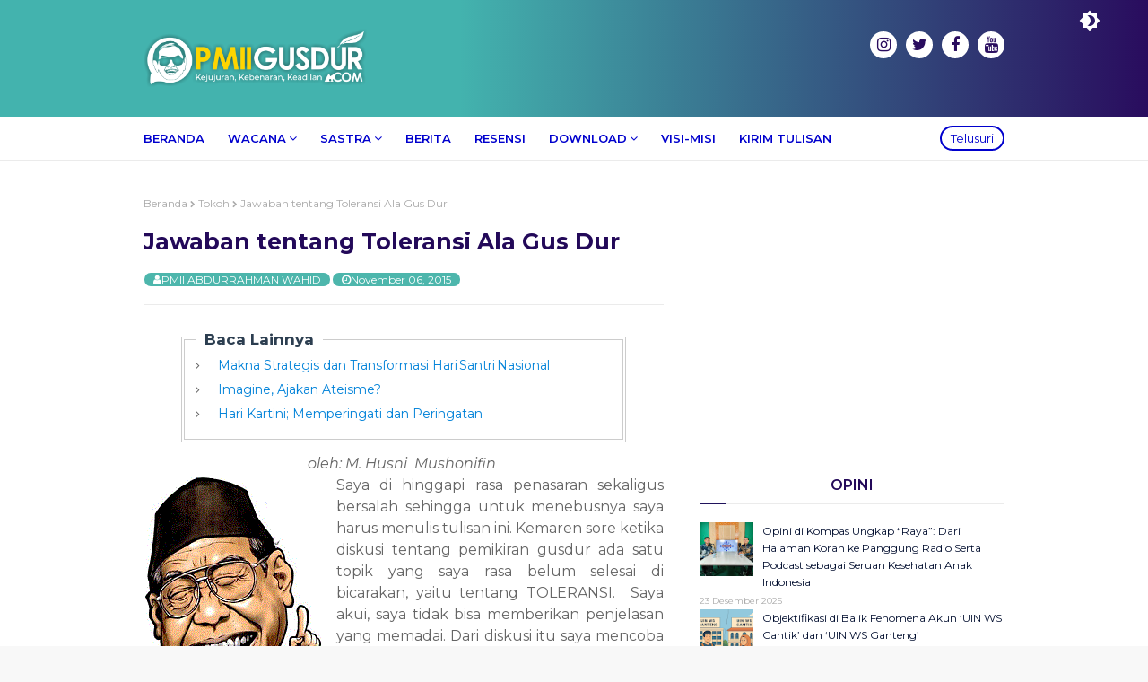

--- FILE ---
content_type: text/html; charset=utf-8
request_url: https://www.google.com/recaptcha/api2/aframe
body_size: 266
content:
<!DOCTYPE HTML><html><head><meta http-equiv="content-type" content="text/html; charset=UTF-8"></head><body><script nonce="2TT_sG4J_e38ijD1g6vxTg">/** Anti-fraud and anti-abuse applications only. See google.com/recaptcha */ try{var clients={'sodar':'https://pagead2.googlesyndication.com/pagead/sodar?'};window.addEventListener("message",function(a){try{if(a.source===window.parent){var b=JSON.parse(a.data);var c=clients[b['id']];if(c){var d=document.createElement('img');d.src=c+b['params']+'&rc='+(localStorage.getItem("rc::a")?sessionStorage.getItem("rc::b"):"");window.document.body.appendChild(d);sessionStorage.setItem("rc::e",parseInt(sessionStorage.getItem("rc::e")||0)+1);localStorage.setItem("rc::h",'1769734271548');}}}catch(b){}});window.parent.postMessage("_grecaptcha_ready", "*");}catch(b){}</script></body></html>

--- FILE ---
content_type: text/javascript; charset=UTF-8
request_url: https://www.pmiigusdur.com/feeds/posts/default/-/Cerpen?orderby=updated&alt=json-in-script&callback=rcentbytag
body_size: 101600
content:
// API callback
rcentbytag({"version":"1.0","encoding":"UTF-8","feed":{"xmlns":"http://www.w3.org/2005/Atom","xmlns$openSearch":"http://a9.com/-/spec/opensearchrss/1.0/","xmlns$blogger":"http://schemas.google.com/blogger/2008","xmlns$georss":"http://www.georss.org/georss","xmlns$gd":"http://schemas.google.com/g/2005","xmlns$thr":"http://purl.org/syndication/thread/1.0","id":{"$t":"tag:blogger.com,1999:blog-7904773346516678337"},"updated":{"$t":"2026-01-30T07:35:31.420+07:00"},"category":[{"term":"berita"},{"term":"OPINI"},{"term":"Artikel"},{"term":"Puisi"},{"term":"LKaP"},{"term":"PMII Abdurrahman Wahid"},{"term":"pmiigusdur"},{"term":"agenda"},{"term":"Sastra"},{"term":"Wacana"},{"term":"Kolom"},{"term":"rayon"},{"term":"Cerpen"},{"term":"Pendidikan"},{"term":"Keperempuanan"},{"term":"LPSAP"},{"term":"Tokoh"},{"term":"Artikel Opini"},{"term":"LAPORAN"},{"term":"ke-PMII-an"},{"term":"berita pmii"},{"term":"Kliping Media"},{"term":"Keagamaan"},{"term":"Gerakan Mahasiswa"},{"term":"Politik"},{"term":"berita lkap"},{"term":"buletin"},{"term":"Karya Kader PMII"},{"term":"Karya"},{"term":"Resensi"},{"term":"download"},{"term":"mapaba"},{"term":"Mahasiswa"},{"term":"Sosial"},{"term":"Gusdur"},{"term":"Nasional"},{"term":"Sejarah"},{"term":"kaderisasi"},{"term":"literasidiskusiaksi"},{"term":"Filsafat"},{"term":"RTL"},{"term":"September Hitam"},{"term":"gallery"},{"term":"Antologi Puisi"},{"term":"Ekologi"},{"term":"NU"},{"term":"Esai"},{"term":"Hari Santri"},{"term":"MAPABA 2024"},{"term":"diskusi"},{"term":"workshop"},{"term":"Abraham Maslow"},{"term":"Literasi"},{"term":"RTAR PMII Gusdur"},{"term":"Syariah"},{"term":"Teori Kebutuhan"},{"term":"advokasia"},{"term":"keperawatan"},{"term":"kopri"},{"term":"puisi kemerdekaan"},{"term":"BULETIN KOSMOPOLIT"},{"term":"Gender"},{"term":"Hari Ibu"},{"term":"Islam Nusantara"},{"term":"Kemerdekaan"},{"term":"Kemerdekan Indonesia"},{"term":"Kesetaraan gender"},{"term":"PBAK 2024"},{"term":"PKD 2023"},{"term":"biro soskem"},{"term":"cipta karya puisi"},{"term":"kader PMII"},{"term":"pelantikan pengurus"},{"term":"pengembangan PMII"},{"term":"penugasan workshop"},{"term":"Alejandro"},{"term":"Artikel Ilmiah"},{"term":"BBM"},{"term":"Bhineka Tunggal Ika"},{"term":"Bullying"},{"term":"Eksploitasi"},{"term":"Ibu"},{"term":"Kajian"},{"term":"Ki Hajar Dewantara"},{"term":"Merdeka Indonesia"},{"term":"PKD 2025"},{"term":"Pendidikan Kader Dasar"},{"term":"Pendidikan Kritis"},{"term":"Rindu"},{"term":"Sekolah Kader"},{"term":"Sumpah Pemuda"},{"term":"Visi Misi PMII Abdurrahman Wahid"},{"term":"feminisme"},{"term":"jurnalistik"},{"term":"kosmopolit"},{"term":"lain-lain"},{"term":"modul"},{"term":"pendidikan moral"},{"term":"pkd 2024"},{"term":"ramadan"},{"term":"sekolah aswaja"},{"term":"upgrading"},{"term":"ALUMNI"},{"term":"Ahmad Sajidin"},{"term":"Alur Tuhan"},{"term":"BPH"},{"term":"Cinta"},{"term":"Diskriminasi"},{"term":"ETP"},{"term":"G30S"},{"term":"Globalisasi"},{"term":"Hak Asasi Manusia"},{"term":"IKA PMII Tarbiyah"},{"term":"KH.Hasyim Asy'ari"},{"term":"Kanjuruhan"},{"term":"Keberagaman"},{"term":"Keislaman"},{"term":"Kekerasan Seksual"},{"term":"Kemanusiaan"},{"term":"Kemenangan"},{"term":"Kenapa PMII"},{"term":"Kesehatan"},{"term":"Kesempatan Kedua"},{"term":"Ketua Rayon"},{"term":"Logika"},{"term":"Maaf Terakhir"},{"term":"Mahad"},{"term":"Mahkamah Konstitusi"},{"term":"Marketplace"},{"term":"Marketplace Guru"},{"term":"Membaca"},{"term":"Memenangkan Indonesia"},{"term":"Mendikbud Ristek"},{"term":"Milenial"},{"term":"Motivasi"},{"term":"Muhammad Sa'id Ramadhan Al-Buthi"},{"term":"Munir said thalib"},{"term":"Nasionalisme"},{"term":"Nilai Religiusitas"},{"term":"Nispa"},{"term":"Paulo Freire"},{"term":"Pemuda Indonesia"},{"term":"Pengorbanan"},{"term":"Pengurus"},{"term":"Pengurus Rayon Abdurrahman Wahid"},{"term":"Pengurus Rayon Abdurrahman Wahid 2022\/2023"},{"term":"Penjajahan"},{"term":"Perasaan"},{"term":"Ponpes Hidayatul Qulub"},{"term":"Puisi Perjuangan"},{"term":"Puisi Toleransi"},{"term":"RKUHP"},{"term":"Resensi Buku"},{"term":"SGA"},{"term":"Selapanan"},{"term":"Sempurna"},{"term":"Senja"},{"term":"Sidang"},{"term":"Silaturahmi"},{"term":"Simfoni"},{"term":"Sosiologi"},{"term":"Syaifudin Zuhri"},{"term":"TA"},{"term":"TOEFL"},{"term":"Terima Kasih Tuhan"},{"term":"Training Of Trainer"},{"term":"Transformasi Diri"},{"term":"UKT"},{"term":"advokasi"},{"term":"aswaja"},{"term":"bangsa indonesia"},{"term":"berita komersialisasi"},{"term":"biro bahasa"},{"term":"biro kaderisasi"},{"term":"biro kwu"},{"term":"biro medinfo"},{"term":"book hunting"},{"term":"buletinadvokasia"},{"term":"car free day"},{"term":"celah"},{"term":"collaboration"},{"term":"conference"},{"term":"degredasi moral"},{"term":"demokrasi"},{"term":"diri yang ada"},{"term":"expo"},{"term":"hujan"},{"term":"ironi kaderisasi"},{"term":"jiwa kritis mahasiswa"},{"term":"kenabian"},{"term":"kepengurusan"},{"term":"komitmen"},{"term":"kunjungan literasi"},{"term":"lelah"},{"term":"lingkaran kesetaraan"},{"term":"mahasiswa pmii tolak kenaikan bbm"},{"term":"mas ihsto"},{"term":"masyarakat"},{"term":"melepaskan"},{"term":"menolak lupa"},{"term":"pancasila"},{"term":"pantai malam"},{"term":"pelantikan"},{"term":"pemilihan ketua rayon"},{"term":"pendidikan Ki hadjar Dewantara"},{"term":"pendidikan karakter"},{"term":"perlindungan"},{"term":"puisi anak negeri"},{"term":"puisi wisuda"},{"term":"rahmat Tuhan"},{"term":"rapat kerja"},{"term":"soskem"},{"term":"stadium general"},{"term":"struktural"},{"term":"sukses"},{"term":"teman toxic"},{"term":"tolak kenaikan bbm"},{"term":"toleransi beragama"},{"term":"wirausaha"}],"title":{"type":"text","$t":"PMII Abdurrahman Wahid"},"subtitle":{"type":"html","$t":"Kejujuran, Kebenaran, Keadilan"},"link":[{"rel":"http://schemas.google.com/g/2005#feed","type":"application/atom+xml","href":"https:\/\/www.pmiigusdur.com\/feeds\/posts\/default"},{"rel":"self","type":"application/atom+xml","href":"https:\/\/www.blogger.com\/feeds\/7904773346516678337\/posts\/default\/-\/Cerpen?alt=json-in-script\u0026orderby=updated"},{"rel":"alternate","type":"text/html","href":"https:\/\/www.pmiigusdur.com\/search\/label\/Cerpen"},{"rel":"hub","href":"http://pubsubhubbub.appspot.com/"},{"rel":"next","type":"application/atom+xml","href":"https:\/\/www.blogger.com\/feeds\/7904773346516678337\/posts\/default\/-\/Cerpen\/-\/Cerpen?alt=json-in-script\u0026start-index=26\u0026max-results=25\u0026orderby=updated"}],"author":[{"name":{"$t":"PMII ABDURRAHMAN WAHID"},"uri":{"$t":"http:\/\/www.blogger.com\/profile\/06809606931716793589"},"email":{"$t":"noreply@blogger.com"},"gd$image":{"rel":"http://schemas.google.com/g/2005#thumbnail","width":"33","height":"24","src":"\/\/blogger.googleusercontent.com\/img\/b\/R29vZ2xl\/AVvXsEheeGAEvYKr6WWpads-SpEgNDw-PESsjsyOdzULdH4swo2A5IKZR33EOxUJ51O-LPqh8ho8lmoOljlT0X_CU7YbWrfC2RwRazVDXYmCiKZx2KmQV2BK1qfIQbZkPETI8A\/s113\/logo+trans.png"}}],"generator":{"version":"7.00","uri":"http://www.blogger.com","$t":"Blogger"},"openSearch$totalResults":{"$t":"30"},"openSearch$startIndex":{"$t":"1"},"openSearch$itemsPerPage":{"$t":"25"},"entry":[{"id":{"$t":"tag:blogger.com,1999:blog-7904773346516678337.post-9062988779968800387"},"published":{"$t":"2026-01-20T18:32:00.000+07:00"},"updated":{"$t":"2026-01-20T18:32:03.615+07:00"},"category":[{"scheme":"http://www.blogger.com/atom/ns#","term":"Cerpen"}],"title":{"type":"text","$t":"Lampu Merah di Ujung Gang"},"content":{"type":"html","$t":"\u003Cp\u003E\u003C\/p\u003E\u003Cdiv class=\"separator\" style=\"clear: both; text-align: center;\"\u003E\u003Ca href=\"https:\/\/blogger.googleusercontent.com\/img\/b\/R29vZ2xl\/AVvXsEiyx3tx7z5dK8FXqcIACPK3eR2k3gkAo4Xftcfrd_mMAepCK68J9EUr0PlzeAhzZnCfAYivPE9erwpmF2gf9-lCRv0HsrMZqXu2qW_RaZEDK2eyXBzdl02QjuoSXBVW0EMZ7_378c48r1xm_15vUFx-yy2aCD941LNjctndl2vESX2XbWzVWEuc2OottmQ\/s4864\/traffic-sign-outdoors.jpg\" imageanchor=\"1\" style=\"margin-left: 1em; margin-right: 1em;\"\u003E\u003Cimg border=\"0\" data-original-height=\"4864\" data-original-width=\"3328\" height=\"231\" src=\"https:\/\/blogger.googleusercontent.com\/img\/b\/R29vZ2xl\/AVvXsEiyx3tx7z5dK8FXqcIACPK3eR2k3gkAo4Xftcfrd_mMAepCK68J9EUr0PlzeAhzZnCfAYivPE9erwpmF2gf9-lCRv0HsrMZqXu2qW_RaZEDK2eyXBzdl02QjuoSXBVW0EMZ7_378c48r1xm_15vUFx-yy2aCD941LNjctndl2vESX2XbWzVWEuc2OottmQ\/w204-h231\/traffic-sign-outdoors.jpg\" width=\"204\" \/\u003E\u003C\/a\u003E\u003C\/div\u003E\u003Cdiv style=\"text-align: center;\"\u003E\u003Ci\u003Efreepik.com\u003C\/i\u003E\u003C\/div\u003E\u003Cdiv style=\"text-align: center;\"\u003E\u003Cspan style=\"font-family: \u0026quot;Times New Roman\u0026quot;, serif; font-size: 12pt; text-align: justify; white-space-collapse: preserve;\"\u003E\u003Cbr \/\u003E\u003C\/span\u003E\u003C\/div\u003E\u003Cdiv style=\"text-align: left;\"\u003E\u003Cspan style=\"font-size: 12pt; text-align: justify; white-space-collapse: preserve;\"\u003E\u003Cspan style=\"font-family: Lora;\"\u003ESetiap sore, lampu merah di ujung gang menjadi saksi bisu keriuhan remaja kampung Merpati. Di sanalah Raka dan kawan-kawannya biasa menghabiskan waktu dari nongkrong, menderu-derukan mesin motor, sampai kadang melakukan hal-hal yang membuat para tetangga menggelengkan kepala.\u003C\/span\u003E\u003C\/span\u003E\u003C\/div\u003E\u003Cdiv style=\"text-align: left;\"\u003E\u003Cspan style=\"font-size: 12pt; text-align: justify; white-space-collapse: preserve;\"\u003E\u003Cspan style=\"font-family: Lora;\"\u003E\u003Cbr \/\u003E\u003C\/span\u003E\u003C\/span\u003E\u003C\/div\u003E\u003Cdiv style=\"text-align: left;\"\u003E\u003Cspan style=\"font-size: 12pt; text-align: justify; white-space-collapse: preserve;\"\u003E\u003Cspan style=\"font-family: Lora;\"\u003ERaka bukan anak jahat. Setidaknya, itulah yang selalu ia katakan pada dirinya sendiri. Ia hanya merasa hidupnya terlalu sunyi di rumah. Ayahnya seorang pekerja proyek yang lebih sering berada di luar kota, pulang sebulan sekali bahkan bisa sampai 3 minggu sekali, sementara ibunya sudah tenggelam dalam kesibukan berdagang dari pagi hingga malam. Sepulang sekolah, yang ia temui ketika sampai dirumah adalah dinding-dinding bisu dan televisi yang menyala tanpa suara.\u003C\/span\u003E\u003C\/span\u003E\u003C\/div\u003E\u003Cdiv style=\"text-align: left;\"\u003E\u003Cspan style=\"font-size: 12pt; text-align: justify; white-space-collapse: preserve;\"\u003E\u003Cspan style=\"font-family: Lora;\"\u003E\u003Cbr \/\u003E\u003C\/span\u003E\u003C\/span\u003E\u003C\/div\u003E\u003Cdiv style=\"text-align: left;\"\u003E\u003Cspan style=\"font-size: 12pt; text-align: justify; white-space-collapse: preserve;\"\u003E\u003Cspan style=\"font-family: Lora;\"\u003EBerbeda ketika bersama Kawan-kawannya. Bersama mereka, Raka merasa \"hidup\" dan bisa melakukan apapun yang ia inginkan. Merokok di balik warung, bolos sekolah, balapan motor di jalan sepi. Semua itu terasa seperti pelarian dari rasa sepi yang tak pernah ia ceritakan pada siapa pun.\u003C\/span\u003E\u003C\/span\u003E\u003C\/div\u003E\u003Cdiv style=\"text-align: left;\"\u003E\u003Cspan style=\"font-size: 12pt; text-align: justify; white-space-collapse: preserve;\"\u003E\u003Cspan style=\"font-family: Lora;\"\u003E\u003Cbr \/\u003E\u003C\/span\u003E\u003C\/span\u003E\u003C\/div\u003E\u003Cdiv style=\"text-align: left;\"\u003E\u003Cspan style=\"font-family: Lora;\"\u003E\u003Cspan style=\"font-size: 12pt; text-align: justify; white-space-collapse: preserve;\"\u003ESuatu malam, ide nekat muncul dari Dimas, salah satu kawannya. \"Kita cat tembok belakang sekolah yuk, biar terkenal\" tantangnya sambil tertawa. \u003C\/span\u003E\u003Cspan style=\"font-size: 16px; text-align: justify; white-space-collapse: preserve;\"\u003ERaka ragu, tapi gengsi menahannya. Ia tak ingin dianggap pengecut. Dan m\u003C\/span\u003E\u003Cspan style=\"font-size: 12pt; text-align: justify; white-space-collapse: preserve;\"\u003Eerekapun sepakat melakukan aksi nekat ini. \u003C\/span\u003E\u003C\/span\u003E\u003C\/div\u003E\u003Cdiv style=\"text-align: left;\"\u003E\u003Cspan style=\"font-size: 12pt; text-align: justify; white-space-collapse: preserve;\"\u003E\u003Cspan style=\"font-family: Lora;\"\u003E\u003Cbr \/\u003E\u003C\/span\u003E\u003C\/span\u003E\u003C\/div\u003E\u003Cdiv style=\"text-align: left;\"\u003E\u003Cspan style=\"font-size: 12pt; text-align: justify; white-space-collapse: preserve;\"\u003E\u003Cspan style=\"font-family: Lora;\"\u003EMalam itu gelap dan sunyi, mereka menyelinap melalui pagar untuk meminimalisir ketahuan. Dirasa aman tak ada orang,  disitulah mereka mulai menjalankan aksi. Tembok sekolah yang biasanya terlihat biasa saja mendadak terasa mengancam. Saat cat mulai menyentuh dinding, suara sirene memecah keheningan. Satpam sekolah muncul dari sudut bangunan berteriak, dan mereka berlarian. Raka yang panik terjatuh saat menaiki pagar yang tak seberapa itu. Lututnya menghantam  aspal jalan berdarah merah kental, dan sebelum sempat bangkit, tangannya sudah digenggam kuat.\u003C\/span\u003E\u003C\/span\u003E\u003C\/div\u003E\u003Cdiv style=\"text-align: left;\"\u003E\u003Cspan style=\"font-size: 12pt; text-align: justify; white-space-collapse: preserve;\"\u003E\u003Cspan style=\"font-family: Lora;\"\u003E\u003Cbr \/\u003E\u003C\/span\u003E\u003C\/span\u003E\u003C\/div\u003E\u003Cdiv style=\"text-align: left;\"\u003E\u003Cspan style=\"font-size: 12pt; text-align: justify; white-space-collapse: preserve;\"\u003E\u003Cspan style=\"font-family: Lora;\"\u003EPagi harinya, Raka duduk tertunduk di ruang kepala sekolah dengan perasaan takut ditemani sang ibu yang diliputi rasa kecewa. Tak ada bentakan. Hanya keheningan yang terasa jauh lebih menyakitkan.\u003C\/span\u003E\u003C\/span\u003E\u003C\/div\u003E\u003Cdiv style=\"text-align: left;\"\u003E\u003Cspan style=\"font-size: 12pt; text-align: justify; white-space-collapse: preserve;\"\u003E\u003Cspan style=\"font-family: Lora;\"\u003E\u003Cbr \/\u003E\u003C\/span\u003E\u003C\/span\u003E\u003C\/div\u003E\u003Cdiv style=\"text-align: left;\"\u003E\u003Cspan style=\"font-size: 12pt; text-align: justify; white-space-collapse: preserve;\"\u003E\u003Cspan style=\"font-family: Lora;\"\u003E“Kenapa, Rak?” tanya ibunya, suaranya purau.\u003C\/span\u003E\u003C\/span\u003E\u003C\/div\u003E\u003Cdiv style=\"text-align: left;\"\u003E\u003Cspan style=\"font-size: 12pt; text-align: justify; white-space-collapse: preserve;\"\u003E\u003Cspan style=\"font-family: Lora;\"\u003E\u003Cbr \/\u003E\u003C\/span\u003E\u003C\/span\u003E\u003C\/div\u003E\u003Cdiv style=\"text-align: left;\"\u003E\u003Cspan style=\"font-size: 12pt; text-align: justify; white-space-collapse: preserve;\"\u003E\u003Cspan style=\"font-family: Lora;\"\u003EPertanyaan itu membuat dada Raka sesak. Untuk pertama kalinya, ia menangis di depan orang lain. Ia tumpahkan segalanya, tentang rumah yang terasa hampa, tentang ingin dianggap ada, dan tentang ketakutannya akan kesepian.\u003C\/span\u003E\u003C\/span\u003E\u003C\/div\u003E\u003Cdiv style=\"text-align: left;\"\u003E\u003Cspan style=\"font-size: 12pt; text-align: justify; white-space-collapse: preserve;\"\u003E\u003Cspan style=\"font-family: Lora;\"\u003E\u003Cbr \/\u003E\u003C\/span\u003E\u003C\/span\u003E\u003C\/div\u003E\u003Cdiv style=\"text-align: left;\"\u003E\u003Cspan style=\"font-size: 12pt; text-align: justify; white-space-collapse: preserve;\"\u003E\u003Cspan style=\"font-family: Lora;\"\u003EHukuman tetap dijatuhkan. Raka wajib membersihkan halaman sekolah selama sebulan dan membuat surat pernyataan. Tapi yang paling berat bagi Raka bukan hukuman itu. Melainkan tatapan ibunya yang menyiratkan kekecewaan, sekaligus sisa-sisa harapan.\u003C\/span\u003E\u003C\/span\u003E\u003C\/div\u003E\u003Cdiv style=\"text-align: left;\"\u003E\u003Cspan style=\"font-size: 12pt; text-align: justify; white-space-collapse: preserve;\"\u003E\u003Cspan style=\"font-family: Lora;\"\u003E\u003Cbr \/\u003E\u003C\/span\u003E\u003C\/span\u003E\u003C\/div\u003E\u003Cdiv style=\"text-align: left;\"\u003E\u003Cspan style=\"font-size: 12pt; text-align: justify; white-space-collapse: preserve;\"\u003E\u003Cspan style=\"font-family: Lora;\"\u003EHari-hari berikutnya, Raka melewati lampu merah di ujung gang sendirian. Dimas dan yang lain nongkrong seperti biasa dan menyapa ketika Raka lewat, tapi Raka memilih pulang. Ia mulai membantu ibunya di warung dan kembali mengikuti pelajaran dengan sungguh-sungguh.\u003C\/span\u003E\u003C\/span\u003E\u003C\/div\u003E\u003Cdiv style=\"text-align: left;\"\u003E\u003Cspan style=\"font-size: 12pt; text-align: justify; white-space-collapse: preserve;\"\u003E\u003Cspan style=\"font-family: Lora;\"\u003E\u003Cbr \/\u003E\u003C\/span\u003E\u003C\/span\u003E\u003C\/div\u003E\u003Cdiv style=\"text-align: left;\"\u003E\u003Cspan style=\"font-size: 12pt; text-align: justify; white-space-collapse: preserve;\"\u003E\u003Cspan style=\"font-family: Lora;\"\u003ELampu merah itu tetap menyala setiap sore. Namun bagi Raka, cahaya itu bukan lagi tempat berhenti. Ia adalah tanda bahwa hidup pernah memberinya peringatan, dan ia memilih untuk tidak menerobosnya lagi.\u003C\/span\u003E\u003C\/span\u003E\u003C\/div\u003E\u003Cp\u003E\u003C\/p\u003E\u003Cspan id=\"docs-internal-guid-5fb00558-7fff-946a-10f2-b1b4ba96bdc2\" style=\"white-space-collapse: preserve;\"\u003E\u003Cspan style=\"font-family: Lora;\"\u003EPenulis : Raya Briliant\u003C\/span\u003E\u003C\/span\u003E\u003Cdiv\u003E\u003Cspan style=\"white-space-collapse: preserve;\"\u003E\u003Cspan style=\"font-family: Lora;\"\u003EEditor : Nadiyya\u003C\/span\u003E\u003C\/span\u003E\u003C\/div\u003E"},"link":[{"rel":"replies","type":"application/atom+xml","href":"https:\/\/www.pmiigusdur.com\/feeds\/9062988779968800387\/comments\/default","title":"Posting Komentar"},{"rel":"replies","type":"text/html","href":"https:\/\/www.pmiigusdur.com\/2026\/01\/lampu-merah-di-ujung-gang.html#comment-form","title":"1 Komentar"},{"rel":"edit","type":"application/atom+xml","href":"https:\/\/www.blogger.com\/feeds\/7904773346516678337\/posts\/default\/9062988779968800387"},{"rel":"self","type":"application/atom+xml","href":"https:\/\/www.blogger.com\/feeds\/7904773346516678337\/posts\/default\/9062988779968800387"},{"rel":"alternate","type":"text/html","href":"https:\/\/www.pmiigusdur.com\/2026\/01\/lampu-merah-di-ujung-gang.html","title":"Lampu Merah di Ujung Gang"}],"author":[{"name":{"$t":"PMII ABDURRAHMAN WAHID"},"uri":{"$t":"http:\/\/www.blogger.com\/profile\/06809606931716793589"},"email":{"$t":"noreply@blogger.com"},"gd$image":{"rel":"http://schemas.google.com/g/2005#thumbnail","width":"33","height":"24","src":"\/\/blogger.googleusercontent.com\/img\/b\/R29vZ2xl\/AVvXsEheeGAEvYKr6WWpads-SpEgNDw-PESsjsyOdzULdH4swo2A5IKZR33EOxUJ51O-LPqh8ho8lmoOljlT0X_CU7YbWrfC2RwRazVDXYmCiKZx2KmQV2BK1qfIQbZkPETI8A\/s113\/logo+trans.png"}}],"media$thumbnail":{"xmlns$media":"http://search.yahoo.com/mrss/","url":"https:\/\/blogger.googleusercontent.com\/img\/b\/R29vZ2xl\/AVvXsEiyx3tx7z5dK8FXqcIACPK3eR2k3gkAo4Xftcfrd_mMAepCK68J9EUr0PlzeAhzZnCfAYivPE9erwpmF2gf9-lCRv0HsrMZqXu2qW_RaZEDK2eyXBzdl02QjuoSXBVW0EMZ7_378c48r1xm_15vUFx-yy2aCD941LNjctndl2vESX2XbWzVWEuc2OottmQ\/s72-w204-h231-c\/traffic-sign-outdoors.jpg","height":"72","width":"72"},"thr$total":{"$t":"1"}},{"id":{"$t":"tag:blogger.com,1999:blog-7904773346516678337.post-3584314516644738256"},"published":{"$t":"2026-01-06T21:34:00.000+07:00"},"updated":{"$t":"2026-01-06T21:34:11.120+07:00"},"category":[{"scheme":"http://www.blogger.com/atom/ns#","term":"Cerpen"}],"title":{"type":"text","$t":" Bayangan di Balik Cermin"},"content":{"type":"html","$t":"\u003Cp\u003E\u003Cspan style=\"font-size: 11pt; white-space-collapse: preserve;\"\u003E\u003C\/span\u003E\u003C\/p\u003E\u003Cdiv class=\"separator\" style=\"clear: both; text-align: center;\"\u003E\u003Ca href=\"https:\/\/blogger.googleusercontent.com\/img\/b\/R29vZ2xl\/AVvXsEg6BW40oY8AWRmkngqRZn8vbTb0___S5mbT5wmr0vrezQOvuCd0IL1viSmy7blNhxihrUMhcwthQAdqS8E3iDlZxXsUwg65dHTJewJmKtZMkqLY92V7BbeViDvcZqtl4Z5zsi2t5oIn1k1Pk8uerBzur8Qxiq2ObLvyZckSWglyEGknVYbmnwrXlGZ6kZQ\/s2000\/10108732_17888008.jpg\" imageanchor=\"1\" style=\"margin-left: 1em; margin-right: 1em;\"\u003E\u003Cimg border=\"0\" data-original-height=\"2000\" data-original-width=\"2000\" height=\"201\" src=\"https:\/\/blogger.googleusercontent.com\/img\/b\/R29vZ2xl\/AVvXsEg6BW40oY8AWRmkngqRZn8vbTb0___S5mbT5wmr0vrezQOvuCd0IL1viSmy7blNhxihrUMhcwthQAdqS8E3iDlZxXsUwg65dHTJewJmKtZMkqLY92V7BbeViDvcZqtl4Z5zsi2t5oIn1k1Pk8uerBzur8Qxiq2ObLvyZckSWglyEGknVYbmnwrXlGZ6kZQ\/w201-h201\/10108732_17888008.jpg\" width=\"201\" \/\u003E\u003C\/a\u003E\u003C\/div\u003E\u003Cdiv class=\"separator\" style=\"clear: both; text-align: center;\"\u003EFreepik.com\u003C\/div\u003E\u003Cspan style=\"font-family: Lora; font-size: 11pt; white-space-collapse: preserve;\"\u003E\u003Cp\u003E\u003Cspan style=\"font-size: 11pt;\"\u003EDi sebuah kota kecil yang sunyi, di antara rerimbunan pohon jati dan jalan-jalan berdebu, hidup seorang remaja perempuan bernama Nisa. Usianya baru enam belas tahun, namun sorot matanya menyimpan luka yang lebih tua dari usianya. Ia tinggal bersama ibunya, Bu Rina, seorang penjahit yang bekerja keras demi memenuhi kebutuhan sehari-hari sejak ayah Nisa pergi tanpa jejak lima tahun lalu.\u003C\/span\u003E\u003C\/p\u003E\u003C\/span\u003E\u003Cp\u003E\u003C\/p\u003E\u003Cspan id=\"docs-internal-guid-3f5aac57-7fff-8502-41bf-fcac777d55ce\"\u003E\u003Cspan style=\"font-family: Lora;\"\u003E\u003Cp dir=\"ltr\" style=\"line-height: 1.5; margin-bottom: 10pt; margin-top: 0pt;\"\u003E\u003Cspan style=\"font-size: 11pt; font-variant-alternates: normal; font-variant-east-asian: normal; font-variant-emoji: normal; font-variant-numeric: normal; font-variant-position: normal; vertical-align: baseline; white-space-collapse: preserve;\"\u003ENisa dikenal pendiam di sekolah. Ia jarang bergaul, lebih sering menyendiri di pojok perpustakaan sambil membaca novel lama yang sudah lusuh. Namun di balik kesunyiannya, ia menyimpan rahasia yang tak berani ia ungkapkan pada siapa pun: setiap malam, ia menjadi sasaran amarah ibunya yang tak terkendali.\u003C\/span\u003E\u003C\/p\u003E\u003Cp dir=\"ltr\" style=\"line-height: 1.5; margin-bottom: 10pt; margin-top: 0pt;\"\u003E\u003Cspan style=\"font-size: 11pt; font-variant-alternates: normal; font-variant-east-asian: normal; font-variant-emoji: normal; font-variant-numeric: normal; font-variant-position: normal; vertical-align: baseline; white-space-collapse: preserve;\"\u003EAwalnya hanya kata-kata kasar “Dasar anak tak berguna!” atau “Kalau bukan karena kamu, ibu pasti sudah punya kehidupan yang lebih baik!” namun seiring waktu, kata-kata itu berubah menjadi tamparan, cubitan, bahkan pukulan. Bu Rina, yang dulunya lembut dan penuh kasih, kini seperti orang lain. Alkohol dan kesepian telah menggerogoti jiwanya, mengubah cinta menjadi kebencian yang salah sasaran.\u003C\/span\u003E\u003C\/p\u003E\u003Cp dir=\"ltr\" style=\"line-height: 1.5; margin-bottom: 10pt; margin-top: 0pt;\"\u003E\u003Cspan style=\"font-size: 11pt; font-variant-alternates: normal; font-variant-east-asian: normal; font-variant-emoji: normal; font-variant-numeric: normal; font-variant-position: normal; vertical-align: baseline; white-space-collapse: preserve;\"\u003ENisa mencoba memahami. Ia tahu ibunya lelah, kecewa, dan kesepian. Tapi tubuhnya mulai penuh memar, suaranya mulai serak karena menahan tangis, dan hatinya perlahan mati rasa. Suatu malam, setelah dipukul karena \"lupa\" mencuci baju, Nisa berlari ke kamar mandi. Di depan cermin, ia menatap wajahnya yang bengkak, matanya yang sembab, dan bekas jari-jari tangan di lengannya. Untuk pertama kalinya, ia bertanya pada dirinya sendiri: \"Apakah aku memang pantas diperlakukan begini?\"\u003C\/span\u003E\u003C\/p\u003E\u003Cp dir=\"ltr\" style=\"line-height: 1.5; margin-bottom: 10pt; margin-top: 0pt;\"\u003E\u003Cspan style=\"font-size: 11pt; font-variant-alternates: normal; font-variant-east-asian: normal; font-variant-emoji: normal; font-variant-numeric: normal; font-variant-position: normal; vertical-align: baseline; white-space-collapse: preserve;\"\u003EKeesokan harinya di sekolah, Nisa tak sengaja menjatuhkan bukunya. Seorang siswa laki-laki bernama Arman, yang dikenal suka mengganggu teman perempuan, menyenggol pundaknya sambil tertawa. “Hai, si bisu! Muka kamu kayak habis dihajar, ya?” Teman-temannya ikut tertawa. Biasanya Nisa hanya diam dan pergi, tapi kali ini sesuatu dalam dirinya meledak. Ia menatap Arman dengan mata yang tajam dan berkata lantang, “Pergi dari sini. Kalau kau berani sentuh aku lagi, aku akan laporkan ke guru.” Arman terkejut. Teman-temannya diam. Nisa berjalan pergi tanpa menoleh tapi kali ini, kepalanya tegak.\u003C\/span\u003E\u003C\/p\u003E\u003Cp dir=\"ltr\" style=\"line-height: 1.5; margin-bottom: 10pt; margin-top: 0pt;\"\u003E\u003Cspan style=\"font-size: 11pt; font-variant-alternates: normal; font-variant-east-asian: normal; font-variant-emoji: normal; font-variant-numeric: normal; font-variant-position: normal; vertical-align: baseline; white-space-collapse: preserve;\"\u003EKejadian itu menjadi titik balik. Nisa mulai membuka diri pada Bu Lusi, guru BK-nya yang selama ini mencurigai ada sesuatu yang tak biasa dari sikap Nisa. Dengan suara gemetar, Nisa akhirnya bercerita. Tak mudah. Air matanya tumpah, tubuhnya gemetar, tapi ia bicara. Bu Lusi mendengarkan dengan hati hancur, lalu segera menghubungi dinas perlindungan anak.\u003C\/span\u003E\u003C\/p\u003E\u003Cp dir=\"ltr\" style=\"line-height: 1.5; margin-bottom: 10pt; margin-top: 0pt;\"\u003E\u003Cspan style=\"font-size: 11pt; font-variant-alternates: normal; font-variant-east-asian: normal; font-variant-emoji: normal; font-variant-numeric: normal; font-variant-position: normal; vertical-align: baseline; white-space-collapse: preserve;\"\u003EBeberapa minggu kemudian, Bu Rina dipanggil ke sekolah. Di ruang BK, dengan ditemani pekerja sosial, ia akhirnya sadar betapa jauh ia telah jatuh. Ia menangis bukan karena marah, tapi karena menyesal. Ia tak menyangka kekecewaannya pada kehidupan telah ia salurkan pada anak yang paling ia cintai.\u003C\/span\u003E\u003C\/p\u003E\u003Cp dir=\"ltr\" style=\"line-height: 1.5; margin-bottom: 10pt; margin-top: 0pt;\"\u003E\u003Cspan style=\"font-size: 11pt; font-variant-alternates: normal; font-variant-east-asian: normal; font-variant-emoji: normal; font-variant-numeric: normal; font-variant-position: normal; vertical-align: baseline; white-space-collapse: preserve;\"\u003ENisa tidak langsung kembali ke rumah. Ia tinggal sementara di rumah perlindungan sambil menjalani pendampingan psikologis. Perlahan, luka-lukanya mulai sembuh bukan hanya di kulit, tapi di jiwa. Ia belajar bahwa cinta sejati tak pernah menyakiti. Dan bahwa diam bukanlah kekuatan, tapi keberanian untuk bersuara itulah yang menyelamatkan. Di hari pertama sekolah setelah libur panjang, Nisa kembali ke kelasnya. Kali ini, ia tak lagi duduk di pojok. Ia duduk di tengah, di antara teman-teman barunya. Dan ketika ia melewati cermin di toilet sekolah, ia tersenyum bukan pada bayangannya, tapi pada dirinya sendiri: perempuan muda yang akhirnya belajar mencintai dirinya.\u003C\/span\u003E\u003C\/p\u003E\u003Cp dir=\"ltr\" style=\"line-height: 1.5; margin-bottom: 10pt; margin-top: 0pt;\"\u003E\u003Cspan style=\"font-size: 11pt; white-space-collapse: preserve;\"\u003EPenulis : Rosyinta Nur Kholifatun Ni'mah\u003C\/span\u003E\u003C\/p\u003E\u003Cp dir=\"ltr\" style=\"line-height: 1.5; margin-bottom: 10pt; margin-top: 0pt;\"\u003E\u003Cspan style=\"font-size: 11pt; white-space-collapse: preserve;\"\u003EEditor : Nadiyya \u003C\/span\u003E\u003C\/p\u003E\u003C\/span\u003E\u003C\/span\u003E"},"link":[{"rel":"replies","type":"application/atom+xml","href":"https:\/\/www.pmiigusdur.com\/feeds\/3584314516644738256\/comments\/default","title":"Posting Komentar"},{"rel":"replies","type":"text/html","href":"https:\/\/www.pmiigusdur.com\/2026\/01\/bayangan-di-balik-cermin.html#comment-form","title":"0 Komentar"},{"rel":"edit","type":"application/atom+xml","href":"https:\/\/www.blogger.com\/feeds\/7904773346516678337\/posts\/default\/3584314516644738256"},{"rel":"self","type":"application/atom+xml","href":"https:\/\/www.blogger.com\/feeds\/7904773346516678337\/posts\/default\/3584314516644738256"},{"rel":"alternate","type":"text/html","href":"https:\/\/www.pmiigusdur.com\/2026\/01\/bayangan-di-balik-cermin.html","title":" Bayangan di Balik Cermin"}],"author":[{"name":{"$t":"PMII ABDURRAHMAN WAHID"},"uri":{"$t":"http:\/\/www.blogger.com\/profile\/06809606931716793589"},"email":{"$t":"noreply@blogger.com"},"gd$image":{"rel":"http://schemas.google.com/g/2005#thumbnail","width":"33","height":"24","src":"\/\/blogger.googleusercontent.com\/img\/b\/R29vZ2xl\/AVvXsEheeGAEvYKr6WWpads-SpEgNDw-PESsjsyOdzULdH4swo2A5IKZR33EOxUJ51O-LPqh8ho8lmoOljlT0X_CU7YbWrfC2RwRazVDXYmCiKZx2KmQV2BK1qfIQbZkPETI8A\/s113\/logo+trans.png"}}],"media$thumbnail":{"xmlns$media":"http://search.yahoo.com/mrss/","url":"https:\/\/blogger.googleusercontent.com\/img\/b\/R29vZ2xl\/AVvXsEg6BW40oY8AWRmkngqRZn8vbTb0___S5mbT5wmr0vrezQOvuCd0IL1viSmy7blNhxihrUMhcwthQAdqS8E3iDlZxXsUwg65dHTJewJmKtZMkqLY92V7BbeViDvcZqtl4Z5zsi2t5oIn1k1Pk8uerBzur8Qxiq2ObLvyZckSWglyEGknVYbmnwrXlGZ6kZQ\/s72-w201-h201-c\/10108732_17888008.jpg","height":"72","width":"72"},"thr$total":{"$t":"0"}},{"id":{"$t":"tag:blogger.com,1999:blog-7904773346516678337.post-2460378254097322921"},"published":{"$t":"2025-12-22T10:11:00.002+07:00"},"updated":{"$t":"2025-12-22T10:11:19.001+07:00"},"category":[{"scheme":"http://www.blogger.com/atom/ns#","term":"Cerpen"},{"scheme":"http://www.blogger.com/atom/ns#","term":"Hari Ibu"}],"title":{"type":"text","$t":"Montor Mabur Yang Mengajari Mendarat"},"content":{"type":"html","$t":"\u003Cp\u003E\u0026nbsp;\u003C\/p\u003E\n\n\u003Cp align=\"center\" class=\"MsoNormal\" style=\"text-align: center;\"\u003E\u003C\/p\u003E\u003Cdiv class=\"separator\" style=\"clear: both; text-align: center;\"\u003E\u003Ca href=\"https:\/\/blogger.googleusercontent.com\/img\/b\/R29vZ2xl\/AVvXsEhcZO4io4HIflaXkLGugrdJg9WLdSro5KKTgahuqwjxcfQBPoQd8kqh6YGOmsS0LGqXOfz6avHHD3A5gfwrQbuu4y5H9t4bDiX2wxX7Re-jjht1TFGYmNk46NWvqubkxZbbw1dXsS4LIE5CVHcxea_Y8VcLjUtyai8gYg0y36-llgQ9ewFsul5S1ugIldI\/s5824\/happy-mothers-day-celebration.jpg\" style=\"margin-left: 1em; margin-right: 1em;\"\u003E\u003Cimg border=\"0\" data-original-height=\"3264\" data-original-width=\"5824\" height=\"245\" src=\"https:\/\/blogger.googleusercontent.com\/img\/b\/R29vZ2xl\/AVvXsEhcZO4io4HIflaXkLGugrdJg9WLdSro5KKTgahuqwjxcfQBPoQd8kqh6YGOmsS0LGqXOfz6avHHD3A5gfwrQbuu4y5H9t4bDiX2wxX7Re-jjht1TFGYmNk46NWvqubkxZbbw1dXsS4LIE5CVHcxea_Y8VcLjUtyai8gYg0y36-llgQ9ewFsul5S1ugIldI\/w297-h245\/happy-mothers-day-celebration.jpg\" width=\"297\" \/\u003E\u003C\/a\u003E\u003C\/div\u003E\u003Cdiv class=\"separator\" style=\"clear: both; text-align: center;\"\u003EFreepik.com.\u003C\/div\u003E\u003Cp\u003E\u003C\/p\u003E\u003Cp align=\"center\" class=\"MsoNormal\" style=\"text-align: center;\"\u003E\u003Cspan lang=\"IN\" style=\"font-family: \u0026quot;Times New Roman\u0026quot;,serif;\"\u003E\u003Ci\u003EOleh: M. Azka Ulin Nuha\u003C\/i\u003E\u003Co:p\u003E\u003C\/o:p\u003E\u003C\/span\u003E\u003C\/p\u003E\n\n\u003Cp class=\"MsoNormal\" style=\"text-align: justify; text-justify: inter-ideograph;\"\u003E\u003Cspan lang=\"IN\" style=\"font-family: \u0026quot;Times New Roman\u0026quot;,serif;\"\u003EKabut pagi masih\nmenyelimuti sawah-sawah Langen Jaya. Angin dingin menari pelan di atas daun\npisang yang basah. Di sana, terdapat sebuah rumah kayu yang catnya sudah mulai\npudar warnanya. Di dalam rumah itu didapati sebuah kehidupan romantik. \u003Co:p\u003E\u003C\/o:p\u003E\u003C\/span\u003E\u003C\/p\u003E\n\n\u003Cp class=\"MsoNormal\" style=\"text-align: justify; text-justify: inter-ideograph;\"\u003E\u003Cspan lang=\"IN\" style=\"font-family: \u0026quot;Times New Roman\u0026quot;,serif;\"\u003EAdalah Nuha, seorang bungsu\nlaki-lakinya Bu Siti dan Pak Sabar, ia sedang duduk di meja makan. Matanya tak\nberhenti, mengikuti gerak-gerik ibunya, dari dapur ke halaman belakang,\nmenjemur dan membereskan \u003Ci\u003Edruwang\u003C\/i\u003E juga \u003Ci\u003Epotelot\u003C\/i\u003E milik Dek Nuha. Ibu\nSiti, seorang perempuan yang menjadi tulang punggung sejak Pak Sabar pernah\njatuh sakit. Ibunya bak \u003Ci\u003Emontor mabur \u003C\/i\u003Eyang tak pernah mendarat hingga\nkini sampai nanti...\u003Co:p\u003E\u003C\/o:p\u003E\u003C\/span\u003E\u003C\/p\u003E\n\n\u003Cp class=\"MsoNormal\" style=\"text-align: justify; text-justify: inter-ideograph;\"\u003E\u003Cspan lang=\"IN\" style=\"font-family: \u0026quot;Times New Roman\u0026quot;,serif;\"\u003ETiba-tiba...Bu Siti\nmenyahut. \u003Co:p\u003E\u003C\/o:p\u003E\u003C\/span\u003E\u003C\/p\u003E\n\n\u003Cp class=\"MsoNormal\" style=\"text-align: justify; text-justify: inter-ideograph;\"\u003E\u003Cspan lang=\"IN\" style=\"font-family: \u0026quot;Times New Roman\u0026quot;,serif;\"\u003E“Dek, ayo di\u003Ci\u003Emaem\u003C\/i\u003E, \u003Ci\u003Ejangan\nbening kui\u003C\/i\u003E. \u003Ci\u003EWes mhareb\u003C\/i\u003E nanti telat \u003Ci\u003Engaji\u003C\/i\u003E,” suara Ibu Siti\nhangat namun berenergi. Nuha pun hanya mengangguk, menyeruput \u003Ci\u003Ejangan bening\u003C\/i\u003E\nbuatan ibunya. \u003Co:p\u003E\u003C\/o:p\u003E\u003C\/span\u003E\u003C\/p\u003E\n\n\u003Cp class=\"MsoNormal\" style=\"text-align: justify; text-justify: inter-ideograph;\"\u003E\u003Cspan lang=\"IN\" style=\"font-family: \u0026quot;Times New Roman\u0026quot;,serif;\"\u003ENuha, anak bungsu yang tak\nsendiri. Ia memiliki dua kakak perempuan, yaitu Nuhyati dan Adiba yang telah\nberanjak belia. Nuha hidupnya kerap dalam pantauan berkelindan Ibunya. Kasih\nsayang ibunya padanya erat \u003Ci\u003Emeni\u003C\/i\u003E, bak sangkar emas bernilai tinggi. Ia\nselalu diingatkan untuk berhati-hati, dan tiada kata berkelahi. \u003Co:p\u003E\u003C\/o:p\u003E\u003C\/span\u003E\u003C\/p\u003E\n\n\u003Cp class=\"MsoNormal\" style=\"text-align: justify; text-justify: inter-ideograph;\"\u003E\u003Cspan lang=\"IN\" style=\"font-family: \u0026quot;Times New Roman\u0026quot;,serif;\"\u003EIronisnya, muncul keinginan\nNuha yang unik dan sederhana: ia ingin punya adik. Ia ingin merasakan jadi\nkakak, ingin punya teman main di rumah, ingin membagi permen dan perhatiannya.\nTetapi, permintaannya selalu dijawab dengan elusan lembut dengan kalimat, “\u003Ci\u003EOrak\nusah Dek. Wis mengko ono anak e kakak mbarang\u003C\/i\u003E”\u003Co:p\u003E\u003C\/o:p\u003E\u003C\/span\u003E\u003C\/p\u003E\n\n\u003Cp class=\"MsoNormal\" style=\"text-align: justify; text-justify: inter-ideograph;\"\u003E\u003Cspan lang=\"IN\" style=\"font-family: \u0026quot;Times New Roman\u0026quot;,serif;\"\u003ESingkat cerita...\u003Co:p\u003E\u003C\/o:p\u003E\u003C\/span\u003E\u003C\/p\u003E\n\n\u003Cp class=\"MsoNormal\" style=\"text-align: justify; text-justify: inter-ideograph;\"\u003E\u003Ci\u003E\u003Cspan lang=\"IN\" style=\"font-family: \u0026quot;Times New Roman\u0026quot;,serif;\"\u003EDino Setu awan\u003C\/span\u003E\u003C\/i\u003E\u003Cspan lang=\"IN\" style=\"font-family: \u0026quot;Times New Roman\u0026quot;,serif;\"\u003E, mentari terik menyapa.\nNuha asyik menggambar mobil impian di depan rumah. Tiba-tiba, dari rumah\nsebelah, anak Bu Lasmi, yaitu Si Ramaduk, berlari dan tanpa sengaja menabrak\nmeja kecil tempat Nuha menggambar. \u003Ci\u003EPotelot\u003C\/i\u003Enya berhamburan, air minum di\nsampingnya tumpah membasahi kertas yang digoresnya.\u003Co:p\u003E\u003C\/o:p\u003E\u003C\/span\u003E\u003C\/p\u003E\n\n\u003Cp class=\"MsoNormal\" style=\"text-align: justify; text-justify: inter-ideograph;\"\u003E\u003Cspan lang=\"IN\" style=\"font-family: \u0026quot;Times New Roman\u0026quot;,serif;\"\u003E“Aduh! Duk!” teriak Nuha\nmarah. \u003Co:p\u003E\u003C\/o:p\u003E\u003C\/span\u003E\u003C\/p\u003E\n\n\u003Cp class=\"MsoNormal\" style=\"text-align: justify; text-justify: inter-ideograph;\"\u003E\u003Cspan lang=\"IN\" style=\"font-family: \u0026quot;Times New Roman\u0026quot;,serif;\"\u003ERamaduk, yang lebih kecil,\nhanya melongo saja.\u003Co:p\u003E\u003C\/o:p\u003E\u003C\/span\u003E\u003C\/p\u003E\n\n\u003Cp class=\"MsoNormal\" style=\"text-align: justify; text-justify: inter-ideograph;\"\u003E\u003Cspan lang=\"IN\" style=\"font-family: \u0026quot;Times New Roman\u0026quot;,serif;\"\u003ENuhyati yang melihat dari\njendela berteriak, “Ibu! Ramaduk \u003Ci\u003Ekaro\u003C\/i\u003E Nuha \u003Ci\u003Ekenopo kae\u003C\/i\u003E?”\u003Co:p\u003E\u003C\/o:p\u003E\u003C\/span\u003E\u003C\/p\u003E\n\n\u003Cp class=\"MsoNormal\" style=\"text-align: justify; text-justify: inter-ideograph;\"\u003E\u003Cspan lang=\"IN\" style=\"font-family: \u0026quot;Times New Roman\u0026quot;,serif;\"\u003EIbu Siti keluar dengan\ntenang. Matanya melihat Nuha yang merana padam, Ramaduk yang hendak menangis,\ndan gambar yang telah lama digadang hasilnya pun rusak. Kecamuk Nuha mendidih.\nIa ingin memarahinya, “\u003Ci\u003EJalok dikepruk, po piye\u003C\/i\u003E!” ujar Nuha. \u003Co:p\u003E\u003C\/o:p\u003E\u003C\/span\u003E\u003C\/p\u003E\n\n\u003Cp class=\"MsoNormal\" style=\"text-align: justify; text-justify: inter-ideograph;\"\u003E\u003Cspan lang=\"IN\" style=\"font-family: \u0026quot;Times New Roman\u0026quot;,serif;\"\u003ETapi Ibu Siti mendekati\nmereka, merangkul dan berkata lembut, “\u003Ci\u003ELho\u003C\/i\u003E, Ramaduk, \u003Ci\u003Ekenopo kok\nglilapan\u003C\/i\u003E? \u003Ci\u003EWes, maapan ayo, cah loro\u003C\/i\u003E”\u003Co:p\u003E\u003C\/o:p\u003E\u003C\/span\u003E\u003C\/p\u003E\n\n\u003Cp class=\"MsoNormal\" style=\"text-align: justify; text-justify: inter-ideograph;\"\u003E\u003Cspan lang=\"IN\" style=\"font-family: \u0026quot;Times New Roman\u0026quot;,serif;\"\u003ERamaduk mengangguk pelan, terasa\nmalu. “\u003Ci\u003EMberuh, Bu. Aku jek ngoyak jangkrik entesan\u003C\/i\u003E.”\u003Co:p\u003E\u003C\/o:p\u003E\u003C\/span\u003E\u003C\/p\u003E\n\n\u003Cp class=\"MsoNormal\" style=\"text-align: justify; text-justify: inter-ideograph;\"\u003E\u003Cspan lang=\"IN\" style=\"font-family: \u0026quot;Times New Roman\u0026quot;,serif;\"\u003EIbu Siti lalu menoleh ke\nNuha. “\u003Ci\u003EDek, gambare wes apik. Ibu yakin nek digambar maneh, bakal luwih\napik.\u003C\/i\u003E Ramaduk kan gak sengaja. \u003Ci\u003ESing uwes yo porah wae, rak kaiki.\u003C\/i\u003E”\u003Co:p\u003E\u003C\/o:p\u003E\u003C\/span\u003E\u003C\/p\u003E\n\n\u003Cp class=\"MsoNormal\" style=\"text-align: justify; text-justify: inter-ideograph;\"\u003E\u003Cspan lang=\"IN\" style=\"font-family: \u0026quot;Times New Roman\u0026quot;,serif;\"\u003E“Tapi, Bu...!” protes Nuha,\ndadanya sesak. Kenapa harus mengalah? Selalu saja masalaj harus di-\u003Ci\u003Eporah\u003C\/i\u003E-kan,\ndan rentan harus memaklumkan. \u003Co:p\u003E\u003C\/o:p\u003E\u003C\/span\u003E\u003C\/p\u003E\n\n\u003Cp class=\"MsoNormal\" style=\"text-align: justify; text-justify: inter-ideograph;\"\u003E\u003Cspan lang=\"IN\" style=\"font-family: \u0026quot;Times New Roman\u0026quot;,serif;\"\u003EIbuk tiba-tiba mengalihkan\nperhatian, anaknya yang gegabah itu. \u003Co:p\u003E\u003C\/o:p\u003E\u003C\/span\u003E\u003C\/p\u003E\n\n\u003Cp class=\"MsoNormal\" style=\"text-align: justify; text-justify: inter-ideograph;\"\u003E\u003Cspan lang=\"IN\" style=\"font-family: \u0026quot;Times New Roman\u0026quot;,serif;\"\u003E“\u003Ci\u003EDek, nek orak ayo melu\nIbuk wae, nggawa jangan gori ke rumah Makde Sop!\u003C\/i\u003E” pinta Ibu Siti, guna\nmengalihkan perhatian. \u003Co:p\u003E\u003C\/o:p\u003E\u003C\/span\u003E\u003C\/p\u003E\n\n\u003Cp class=\"MsoNormal\" style=\"text-align: justify; text-justify: inter-ideograph;\"\u003E\u003Cspan lang=\"IN\" style=\"font-family: \u0026quot;Times New Roman\u0026quot;,serif;\"\u003EDi perjalanan, Ibu Siti\nbercerita. “\u003Ci\u003EMakdhe Sop kuwi neng kene dewekan. Kadang wong podo ngrepoti,\nutowo njaluk tulung, padahal wes tuo, nanging iseh kuat rogo-jiwo. Ibu delok\nMakdhe Sop gak pernah nesu. Mung senyum\u003C\/i\u003E”. “\u003Ci\u003ESaingoho, sing penting slamet\u003C\/i\u003E,”\nbegitulah Makde. \u003Ci\u003ENgertenono Iku wong tua\u003C\/i\u003E bijaksana, Dek.”\u003Co:p\u003E\u003C\/o:p\u003E\u003C\/span\u003E\u003C\/p\u003E\n\n\u003Cp class=\"MsoNormal\" style=\"text-align: justify; text-justify: inter-ideograph;\"\u003E\u003Cspan lang=\"IN\" style=\"font-family: \u0026quot;Times New Roman\u0026quot;,serif;\"\u003ENuha mendengarkan. Ia\ningat, kadang ia melihat Makdhe Sop memberi makanan pada anak-anak kampung yang\njustru pernah mencuri \u003Ci\u003Epuhung\u003C\/i\u003E dari pekarangannya. “Lah, kok dikasih,\nDhe?” tanyanya suatu hari. “\u003Ci\u003EWis tak paringi wae, mbok menowo do ngeleh\u003C\/i\u003E,”\njawab Makdhe Sop sambil terkekeh.\u003Co:p\u003E\u003C\/o:p\u003E\u003C\/span\u003E\u003C\/p\u003E\n\n\u003Cp class=\"MsoNormal\" style=\"text-align: justify; text-justify: inter-ideograph;\"\u003E\u003Cspan lang=\"IN\" style=\"font-family: \u0026quot;Times New Roman\u0026quot;,serif;\"\u003ESetelah dari Makdhe Sop,\nkemudian Ibuk dan Nuha sampai di rumah. Tak terduga, tiba-tiba mendengar\ndentuman geliat. Adiba dan Nuhyati bertengkar hebat soal \u003Ci\u003Esetriwel\u003C\/i\u003E yang\nhilang. Nuhyati menuduh Adiba meminjam tanpa izin. Suara mereka\ncetar-membahana. \u003Co:p\u003E\u003C\/o:p\u003E\u003C\/span\u003E\u003C\/p\u003E\n\n\u003Cp class=\"MsoNormal\" style=\"text-align: justify; text-justify: inter-ideograph;\"\u003E\u003Cspan lang=\"IN\" style=\"font-family: \u0026quot;Times New Roman\u0026quot;,serif;\"\u003EIbu Siti tidak langsung\nmembentak atau memihak salah satu dari mereka. Ia memanggil mereka ke ruang\ntengah. “Adiba, Nuhyati. \u003Ci\u003EMberuh sapa sing bener. Tapi nek’e sampeyan\nterus-terusan benci, ibu lara atine. Gak enak ndelok anak-anak e pada gak akur.\nDaripada sampeyan sikut-sikutan, luwih apik cah loro maaf-maafan, rak pantes\nngono kui, soal tata kramane, lan Kakak ya ngapurono\u003C\/i\u003E.”\u003Co:p\u003E\u003C\/o:p\u003E\u003C\/span\u003E\u003C\/p\u003E\n\n\u003Cp class=\"MsoNormal\" style=\"text-align: justify; text-justify: inter-ideograph;\"\u003E\u003Cspan lang=\"IN\" style=\"font-family: \u0026quot;Times New Roman\u0026quot;,serif;\"\u003EKedua kakaknya diam, saling\nmemandang. Pertengkaran pun reda. Ibu Siti tidak banyak berteori tentang\nmemaafkan, ia menunjukkan cara memadamkan api permusuhan dengan kesabaran dan\najakan untuk berlapang dada.\u003Co:p\u003E\u003C\/o:p\u003E\u003C\/span\u003E\u003C\/p\u003E\n\n\u003Cp class=\"MsoNormal\" style=\"text-align: justify; text-justify: inter-ideograph;\"\u003E\u003Cspan lang=\"IN\" style=\"font-family: \u0026quot;Times New Roman\u0026quot;,serif;\"\u003EPelajaran paling berat bagi\nNuha terjadi menjelang akhir pekan ini. Masih bermuram durja teringat renjana. \u003Co:p\u003E\u003C\/o:p\u003E\u003C\/span\u003E\u003C\/p\u003E\n\n\u003Cp class=\"MsoNormal\" style=\"text-align: justify; text-justify: inter-ideograph;\"\u003E\u003Cspan lang=\"IN\" style=\"font-family: \u0026quot;Times New Roman\u0026quot;,serif;\"\u003EIa sangat menyayangi pohon\npisang \u003Ci\u003Ekawesto\u003C\/i\u003E di belakang rumah dekat temboknya, yang sudah ia rawat\nsedari kecil. Pisangnya hampir matang, kuning ranum. Ia berkhayal memetiknya\nbersama ‘adik’ yang tak kunjung ada. Tiba-tiba, anak-anak dari kampung lain, ledek-ledek\nnaik pagar, memetik hampir semua pisang yang ranum, ditinggalkan yang masih \u003Ci\u003Esepet-sepet\u003C\/i\u003E.\u003Co:p\u003E\u003C\/o:p\u003E\u003C\/span\u003E\u003C\/p\u003E\n\n\u003Cp class=\"MsoNormal\" style=\"text-align: justify; text-justify: inter-ideograph;\"\u003E\u003Cspan lang=\"IN\" style=\"font-family: \u0026quot;Times New Roman\u0026quot;,serif;\"\u003ENuha histeris. Ia sedih\nsejadi-jadinya. “\u003Ci\u003EIbu! Gedhange dicolong! Aku rak trimo!\u003C\/i\u003E” Ia emosi, jiwa \u003Ci\u003Engamuknya\u003C\/i\u003E\nmeronta-ronta. \u003Co:p\u003E\u003C\/o:p\u003E\u003C\/span\u003E\u003C\/p\u003E\n\n\u003Cp class=\"MsoNormal\" style=\"text-align: justify; text-justify: inter-ideograph;\"\u003E\u003Cspan lang=\"IN\" style=\"font-family: \u0026quot;Times New Roman\u0026quot;,serif;\"\u003EIbu Siti membiarkannya\nmeluapkan emosi. Setelah tenang, Ibu Siti mengajaknya duduk di belakang rumah\nyang sudah oyong. “\u003Ci\u003EDek, nek’e gedhang e dipetik isih ijo, sia-sia. Tapi\nnek’e wis kuning lan legi, dipetik wong liyo, ya minimal wonge orak ciloko,\nsing ikhlas wae, dongakne apik wae. Ibu gak ngajari koe dadi wong kalahan. Ibu\nngajari koe, nek’e urip iki rak cuman mung soal gedhang. Nek’e sampeyan\nkeblinger benci, atimu rasane pait koyo sawo sing iseh atos. Rak enak. Pu’o koe\ndisakiti, coba tanya: apa mereka sengaja nggeluti atimu? Mesti mberuh. Wong\nanak-anak, kae yo liar wae.\u003C\/i\u003E”\u003Co:p\u003E\u003C\/o:p\u003E\u003C\/span\u003E\u003C\/p\u003E\n\n\u003Cp class=\"MsoNormal\" style=\"text-align: justify; text-justify: inter-ideograph;\"\u003E\u003Cspan lang=\"IN\" style=\"font-family: \u0026quot;Times New Roman\u0026quot;,serif;\"\u003E“Tapi perih, Bu,” bisik\nNuha, air matanya mengalir lagi.\u003Co:p\u003E\u003C\/o:p\u003E\u003C\/span\u003E\u003C\/p\u003E\n\n\u003Cp class=\"MsoNormal\" style=\"text-align: justify; text-justify: inter-ideograph;\"\u003E\u003Cspan lang=\"IN\" style=\"font-family: \u0026quot;Times New Roman\u0026quot;,serif;\"\u003E“\u003Ci\u003EIyo\u003C\/i\u003E, perih. \u003Ci\u003ENanging\nlara ati iki bakal mari\u003C\/i\u003E. Mungkin kebencian \u003Ci\u003Esing \u003C\/i\u003Editanam, \u003Ci\u003Eiku koyo\nnieng wesi, bakal ngerusak atimu dhewe\u003C\/i\u003E.” \u003Co:p\u003E\u003C\/o:p\u003E\u003C\/span\u003E\u003C\/p\u003E\n\n\u003Cp class=\"MsoNormal\" style=\"text-align: justify; text-justify: inter-ideograph;\"\u003E\u003Cspan lang=\"IN\" style=\"font-family: \u0026quot;Times New Roman\u0026quot;,serif;\"\u003EIbu Siti mengelus rambut\nNuha. \u003Co:p\u003E\u003C\/o:p\u003E\u003C\/span\u003E\u003C\/p\u003E\n\n\u003Cp class=\"MsoNormal\" style=\"text-align: justify; text-justify: inter-ideograph;\"\u003E\u003Cspan lang=\"IN\" style=\"font-family: \u0026quot;Times New Roman\u0026quot;,serif;\"\u003E“Ibu pengen bungsunya Ibu \u003Ci\u003Eiki\ndadi wong sing atine luas, sing isine panganan gak cuman kanggo dhewe, tapi\nbisa dikongkon karo liyan, mbesuk nek uwes mondok ya kudu ngono, ojo pelit karo\nkancane\u003C\/i\u003E.”\u003Co:p\u003E\u003C\/o:p\u003E\u003C\/span\u003E\u003C\/p\u003E\n\n\u003Cp class=\"MsoNormal\" style=\"text-align: justify; text-justify: inter-ideograph;\"\u003E\u003Cspan lang=\"IN\" style=\"font-family: \u0026quot;Times New Roman\u0026quot;,serif;\"\u003EWaktu terus berjalan. Malam\nmendentingkan anginnya. Tanggal 21 Desember telah tiba. Tepat hari ulang tahun\nIbu. Nuha dan kakak-kakaknya, dengan uang \u003Ci\u003Ecelengannya\u003C\/i\u003E, membelikan Ibu\nroti dan \u003Ci\u003Elengo klentik kanggo\u003C\/i\u003E \u003Ci\u003Emasak-masak sesuk\u003C\/i\u003E. Pak Sabar yang\nsudah agak membaik kesehatannya, menyempatkan, membuatkan ibu kursi kayu untuk\nmengajar \u003Ci\u003Engaji\u003C\/i\u003E kepada anak-anak sekitar kala sore biasanya. \u003Co:p\u003E\u003C\/o:p\u003E\u003C\/span\u003E\u003C\/p\u003E\n\n\u003Cp class=\"MsoNormal\" style=\"text-align: justify; text-justify: inter-ideograph;\"\u003E\u003Cspan lang=\"IN\" style=\"font-family: \u0026quot;Times New Roman\u0026quot;,serif;\"\u003ESelepasnya, tak pelak,\nsuasana rumah pun menjadi lebih terasa hangat, tak seperti biasanya. \u003Co:p\u003E\u003C\/o:p\u003E\u003C\/span\u003E\u003C\/p\u003E\n\n\u003Cp class=\"MsoNormal\" style=\"text-align: justify; text-justify: inter-ideograph;\"\u003E\u003Cspan lang=\"IN\" style=\"font-family: \u0026quot;Times New Roman\u0026quot;,serif;\"\u003ESaat hendak tidur, Ibu Siti\nmemanggil Nuha. “Besok tanggal 22 Desember, Dek, adalah Hari Ibu Nasional, \u003Ci\u003Eguyonannya\u003C\/i\u003E.\nIbu malah ulang tahun tanggal 21. Lucu ya? \u003Ci\u003EDina wingi wes\u003C\/i\u003E hari ibu \u003Ci\u003Edewe\u003C\/i\u003E,\n\u003Ci\u003Esaiki malah hari ibu meneh diperingati.\u003C\/i\u003E” \u003Co:p\u003E\u003C\/o:p\u003E\u003C\/span\u003E\u003C\/p\u003E\n\n\u003Cp class=\"MsoNormal\" style=\"text-align: justify; text-justify: inter-ideograph;\"\u003E\u003Cspan lang=\"IN\" style=\"font-family: \u0026quot;Times New Roman\u0026quot;,serif;\"\u003EHahaha, begitulah kelakar\nIbunya... \u003Co:p\u003E\u003C\/o:p\u003E\u003C\/span\u003E\u003C\/p\u003E\n\n\u003Cp class=\"MsoNormal\" style=\"text-align: justify; text-justify: inter-ideograph;\"\u003E\u003Cspan lang=\"IN\" style=\"font-family: \u0026quot;Times New Roman\u0026quot;,serif;\"\u003ENuha mulai termenung dalam tempurung\nhati dalamnya. \u003Co:p\u003E\u003C\/o:p\u003E\u003C\/span\u003E\u003C\/p\u003E\n\n\u003Cp class=\"MsoNormal\" style=\"text-align: justify; text-justify: inter-ideograph;\"\u003E\u003Cspan lang=\"IN\" style=\"font-family: \u0026quot;Times New Roman\u0026quot;,serif;\"\u003E“Hatiku terasa hambar,\ndengan senyum yang berserakan. Bukan soal diperingatinya, tapi bagaimana\nmenjadikan setiap harinya, untuk hari-hari ibu dan ibu serta ibu lagi. Kita tak\npungkir, setelah lama beranjak dewasa, orang-orang terkadang lupa untuk\nmengkhususkan diri, hari-hari penuh bersama Ibu.”\u003Co:p\u003E\u003C\/o:p\u003E\u003C\/span\u003E\u003C\/p\u003E\n\n\u003Cp class=\"MsoNormal\" style=\"text-align: justify; text-justify: inter-ideograph;\"\u003E\u003Cspan lang=\"IN\" style=\"font-family: \u0026quot;Times New Roman\u0026quot;,serif;\"\u003E“Menjadi anaknya, itu tak\ngampang, \u003Ci\u003Ekudu\u003C\/i\u003E sabar seperti bapak, \u003Ci\u003Ekudu\u003C\/i\u003E kuat semacam ibu, \u003Ci\u003Ekudu\n\u003C\/i\u003Epinter kayak kakak, dan harus teliti seperti halnya \u003Ci\u003Embak\u003C\/i\u003E.”\u003Co:p\u003E\u003C\/o:p\u003E\u003C\/span\u003E\u003C\/p\u003E\n\n\u003Cp class=\"MsoNormal\" style=\"text-align: justify; text-justify: inter-ideograph;\"\u003E\u003Cspan lang=\"IN\" style=\"font-family: \u0026quot;Times New Roman\u0026quot;,serif;\"\u003ENuha mengandai ke atas\nlangit imajinya. Tadi, ia melihat Makdhe yang memaafkan, melihat ibunya yang\nmendamaikan, melihat dirinya yang tak pernah dibolehkan marah dengan\nkanca-kancanya. \u003Co:p\u003E\u003C\/o:p\u003E\u003C\/span\u003E\u003C\/p\u003E\n\n\u003Cp class=\"MsoNormal\" style=\"text-align: justify; text-justify: inter-ideograph;\"\u003E\u003Cspan lang=\"IN\" style=\"font-family: \u0026quot;Times New Roman\u0026quot;,serif;\"\u003ENuha, matanya terbuka dari\nsegelnya.\u003Co:p\u003E\u003C\/o:p\u003E\u003C\/span\u003E\u003C\/p\u003E\n\n\u003Cp class=\"MsoNormal\" style=\"text-align: justify; text-justify: inter-ideograph;\"\u003E\u003Cspan lang=\"IN\" style=\"font-family: \u0026quot;Times New Roman\u0026quot;,serif;\"\u003E“Ibu,” gumam Nuha. \u003Co:p\u003E\u003C\/o:p\u003E\u003C\/span\u003E\u003C\/p\u003E\n\n\u003Cp class=\"MsoNormal\" style=\"text-align: justify; text-justify: inter-ideograph;\"\u003E\u003Cspan lang=\"IN\" style=\"font-family: \u0026quot;Times New Roman\u0026quot;,serif;\"\u003EIbu tersenyum, matanya\nberkaca-kaca. Ia memeluk Nuha erat. “\u003Ci\u003EPinter tenan anak e\u003C\/i\u003E Ibu. Besok,\nkita masak \u003Ci\u003Ebebarengan\u003C\/i\u003E.”\u003Co:p\u003E\u003C\/o:p\u003E\u003C\/span\u003E\u003C\/p\u003E\n\n\u003Cp class=\"MsoNormal\" style=\"text-align: justify; text-justify: inter-ideograph;\"\u003E\u003Cspan lang=\"IN\" style=\"font-family: \u0026quot;Times New Roman\u0026quot;,serif;\"\u003EEsok harinya, tanggal 22\nDesember, Hari Ibu. Nuha bangun paling awal. Ia mengambil sapu dan langsung menyapu\npelan halaman rumah, membersihkan daun-daun yang berserak, persis seperti yang\nselalu dilakukan ibunya setiap pagi. \u003Co:p\u003E\u003C\/o:p\u003E\u003C\/span\u003E\u003C\/p\u003E\n\n\u003Cp class=\"MsoNormal\" style=\"text-align: justify; text-justify: inter-ideograph;\"\u003E\u003Cspan lang=\"IN\" style=\"font-family: \u0026quot;Times New Roman\u0026quot;,serif;\"\u003EDari jendela, Ibu Siti\nmelihatnya. Sebuah pelajaran tentang mengalah, memaafkan, dan menyayangi tanpa\nmenderu, akhirnya tak hanya sampai di kata-kata, tapi meresap dalam tindakan\nnyata. Dan di sudut hati Nuha, muncul tekad, untuk menjadi manusia laksana Ibu,\nSang \u003Ci\u003EMotor Mabur\u003C\/i\u003E dan \u003Ci\u003Ejangan bening\u003C\/i\u003E; sederhana, menyegarkan, dan\nbisa dinikmati bersama, walau meski kadang harus \u003Ci\u003Eporah\u003C\/i\u003E atau mengalah.\nDemi keharmonisan, kehangatan yang lebih besar, apa lagi kalau bukan, sebuah\nkekeluargaan. \u003Co:p\u003E\u003C\/o:p\u003E\u003C\/span\u003E\u003C\/p\u003E\n\n\u003Cp class=\"MsoNormal\" style=\"text-align: justify; text-justify: inter-ideograph;\"\u003E\u003Cspan lang=\"IN\" style=\"font-family: \u0026quot;Times New Roman\u0026quot;,serif;\"\u003E\u003Co:p\u003E\u0026nbsp;\u003C\/o:p\u003E\u003C\/span\u003E\u003C\/p\u003E\n\n\u003Cp class=\"MsoNormal\" style=\"text-align: justify; text-justify: inter-ideograph;\"\u003E\u003Cb\u003E\u003Cspan lang=\"IN\" style=\"font-family: \u0026quot;Times New Roman\u0026quot;,serif;\"\u003E\u003Co:p\u003E\u0026nbsp;\u003C\/o:p\u003E\u003C\/span\u003E\u003C\/b\u003E\u003C\/p\u003E"},"link":[{"rel":"replies","type":"application/atom+xml","href":"https:\/\/www.pmiigusdur.com\/feeds\/2460378254097322921\/comments\/default","title":"Posting Komentar"},{"rel":"replies","type":"text/html","href":"https:\/\/www.pmiigusdur.com\/2025\/12\/montor-mabur-yang-mengajari-mendarat.html#comment-form","title":"0 Komentar"},{"rel":"edit","type":"application/atom+xml","href":"https:\/\/www.blogger.com\/feeds\/7904773346516678337\/posts\/default\/2460378254097322921"},{"rel":"self","type":"application/atom+xml","href":"https:\/\/www.blogger.com\/feeds\/7904773346516678337\/posts\/default\/2460378254097322921"},{"rel":"alternate","type":"text/html","href":"https:\/\/www.pmiigusdur.com\/2025\/12\/montor-mabur-yang-mengajari-mendarat.html","title":"Montor Mabur Yang Mengajari Mendarat"}],"author":[{"name":{"$t":"PMII ABDURRAHMAN WAHID"},"uri":{"$t":"http:\/\/www.blogger.com\/profile\/06809606931716793589"},"email":{"$t":"noreply@blogger.com"},"gd$image":{"rel":"http://schemas.google.com/g/2005#thumbnail","width":"33","height":"24","src":"\/\/blogger.googleusercontent.com\/img\/b\/R29vZ2xl\/AVvXsEheeGAEvYKr6WWpads-SpEgNDw-PESsjsyOdzULdH4swo2A5IKZR33EOxUJ51O-LPqh8ho8lmoOljlT0X_CU7YbWrfC2RwRazVDXYmCiKZx2KmQV2BK1qfIQbZkPETI8A\/s113\/logo+trans.png"}}],"media$thumbnail":{"xmlns$media":"http://search.yahoo.com/mrss/","url":"https:\/\/blogger.googleusercontent.com\/img\/b\/R29vZ2xl\/AVvXsEhcZO4io4HIflaXkLGugrdJg9WLdSro5KKTgahuqwjxcfQBPoQd8kqh6YGOmsS0LGqXOfz6avHHD3A5gfwrQbuu4y5H9t4bDiX2wxX7Re-jjht1TFGYmNk46NWvqubkxZbbw1dXsS4LIE5CVHcxea_Y8VcLjUtyai8gYg0y36-llgQ9ewFsul5S1ugIldI\/s72-w297-h245-c\/happy-mothers-day-celebration.jpg","height":"72","width":"72"},"thr$total":{"$t":"0"}},{"id":{"$t":"tag:blogger.com,1999:blog-7904773346516678337.post-4467925585501191390"},"published":{"$t":"2024-06-18T17:49:00.006+07:00"},"updated":{"$t":"2024-06-18T17:49:50.692+07:00"},"category":[{"scheme":"http://www.blogger.com/atom/ns#","term":"Cerpen"}],"title":{"type":"text","$t":"Pohon Mangga Milik Nenek"},"content":{"type":"html","$t":"\u003Ctable align=\"center\" cellpadding=\"0\" cellspacing=\"0\" class=\"tr-caption-container\" style=\"margin-left: auto; margin-right: auto;\"\u003E\u003Ctbody\u003E\u003Ctr\u003E\u003Ctd style=\"text-align: center;\"\u003E\u003Ca href=\"https:\/\/blogger.googleusercontent.com\/img\/b\/R29vZ2xl\/AVvXsEgp0Zt4YW824IDbaTbAZhRGn6I2UHyx9B8FgNZ448dxul3dm4O1PkgTPf2KwGheP1_KkVU-n8sgYgRlytKzsl_R9HpE3vOG70iSbEXm_V0sy0dCNW92T8JcdYLDS-NLcL0J9-lUVUl4eFrxDop1k4HC7isWWLJ_daA3ajLDAZKS4Hw6UlFbTNXdlnNtkX8\/s736\/IMG_20240618_155113.jpg\" imageanchor=\"1\" style=\"margin-left: auto; margin-right: auto;\"\u003E\u003Cimg border=\"0\" data-original-height=\"521\" data-original-width=\"736\" height=\"227\" src=\"https:\/\/blogger.googleusercontent.com\/img\/b\/R29vZ2xl\/AVvXsEgp0Zt4YW824IDbaTbAZhRGn6I2UHyx9B8FgNZ448dxul3dm4O1PkgTPf2KwGheP1_KkVU-n8sgYgRlytKzsl_R9HpE3vOG70iSbEXm_V0sy0dCNW92T8JcdYLDS-NLcL0J9-lUVUl4eFrxDop1k4HC7isWWLJ_daA3ajLDAZKS4Hw6UlFbTNXdlnNtkX8\/s320\/IMG_20240618_155113.jpg\" width=\"320\" \/\u003E\u003C\/a\u003E\u003C\/td\u003E\u003C\/tr\u003E\u003Ctr\u003E\u003Ctd class=\"tr-caption\" style=\"text-align: center;\"\u003E\u003Ci\u003E\u003Cspan style=\"font-size: xx-small;\"\u003EIlustrasi pohon mangga (pinterest)\u003C\/span\u003E\u003C\/i\u003E\u003C\/td\u003E\u003C\/tr\u003E\u003C\/tbody\u003E\u003C\/table\u003E\u003Cp style=\"text-align: justify;\"\u003EPada suatu hari ada seorang anak yang sedang jalan pagi di desa yang asri, dia bernama yusuf. di tengah perjalanan yusuf bertemu nenek yang sedang bertani sendiri di sebelah rumahnya, yusuf pun menyapanya.\u003C\/p\u003E\u003Cp style=\"text-align: justify;\"\u003EYusuf : Assalamu'alaikum, lagi apa nek?\u003C\/p\u003E\u003Cp style=\"text-align: justify;\"\u003ENenek: Wa'alaikumussalam, ini lagi lihat tanaman punya nenek.\u003C\/p\u003E\u003Cp style=\"text-align: justify;\"\u003EPada saat itu, nenek mempunyai tanaman seperti sayur-sayuran, buah-buahan, dan tanaman hias. Di antara banyaknya tanaman milik nenek, mata Yusuf tertuju pada beberapa pohon mangga tinggi yang mau berbuah di kebun nenek.\u003C\/p\u003E\u003Cp style=\"text-align: justify;\"\u003E\"Nek, bukankah seharusnya nenek beristirahat sambil menikmati masa tua?, ngapain harus bertanam dan susah payah merawat pohon mangga ini. Toh, nantinya nenek juga gak bisa menikmati buahnya,\" tanya Yusuf.\u003C\/p\u003E\u003Cp style=\"text-align: justify;\"\u003E\"Iya tidak apa-apa. Sudah, mending bantu nenek menyiram tanaman sini,\" ucap nenek.\u0026nbsp;\u003C\/p\u003E\u003Cp style=\"text-align: justify;\"\u003EYusuf pun menghampiri nenek dan ikut membantunya. Setelah beberapa menit, Yusuf membuka pembicaraan dengan nenek.\u003C\/p\u003E\u003Cp style=\"text-align: justify;\"\u003EYusuf : Nenek disini tinggal sama siapa?\u0026nbsp;\u003C\/p\u003E\u003Cp style=\"text-align: justify;\"\u003ENenek : Sendiri nak, anak dan cucu nenek sudah lama pindah ke kota.\u0026nbsp;\u003C\/p\u003E\u003Cp style=\"text-align: justify;\"\u003EYusuf : Kenapa ga ikut anaknya aja nek?, kan biar nenek ada yang merawat.\u003C\/p\u003E\u003Cp style=\"text-align: justify;\"\u003ENenek : Nenek lebih nyaman di desa nak daripada di kota.\u003C\/p\u003E\u003Cp style=\"text-align: justify;\"\u003EYusuf : Lalu, suami nenek kemana?\u0026nbsp;\u003C\/p\u003E\u003Cp style=\"text-align: justify;\"\u003Enenek : Suami nenek sudah 10 tahun lalu meninggal, nak.\u003C\/p\u003E\u003Cp style=\"text-align: justify;\"\u003EYusuf : Sebelumnya, minta maap ya, Nek.\u003C\/p\u003E\u003Cp style=\"text-align: justify;\"\u003ENenek : Iya sudah ga apa-apa, sudah belum menyiramnya?\u0026nbsp;\u003C\/p\u003E\u003Cp style=\"text-align: justify;\"\u003EYusuf : sudah, Nek.\u003C\/p\u003E\u003Cp style=\"text-align: justify;\"\u003ESetelah selesai, mereka pun meneduh di teras rumah nenek untuk beristirahat. Semilir riuh angin yang sejuk, menghanyutkan secercah lelah, menghempaskan keringat yang bercucuran.\u0026nbsp;\u003C\/p\u003E\u003Cp style=\"text-align: justify;\"\u003EYusuf : Nenek sudah lama di desa ini? Sepertinya yusuf jarang sekali melihat nenek.\u003C\/p\u003E\u003Cp style=\"text-align: justify;\"\u003ENenek : sudah lama nak, semenjak ditinggal sama suami, nenek sudah hidup di desa ini.\u003C\/p\u003E\u003Cp style=\"text-align: justify;\"\u003EYusuf: oh, berarti sekarang nenek merawat kebun ini sendiri tanpa bantuan orang lain?\u0026nbsp;\u003C\/p\u003E\u003Cp style=\"text-align: justify;\"\u003ENenek : iya nak, nenek menyirami setiap pagi dan sore, merawatnya, dan memastikan agar tidak layu. Suatu nanti pohon mangga berbuah waktu dipanen hasilnya memuaskan.\u003C\/p\u003E\u003Cp style=\"text-align: justify;\"\u003EYusuf : Lalu, nanti siapa yang memanen dan menikmati pohon mangganya, Nek? Sedangkan usia nenek disini sudah kian merenta, mata nenek mulai sayup, wajah nenek mulai keriput, langkah nenek mulai gontai, bahkan batuk nenek makin hari semakin menjadi.\u0026nbsp;\u003C\/p\u003E\u003Cp style=\"text-align: justify;\"\u003ENenek : Sudah nak tak apa-apa, nanti semisal nenek gak bisa menikmati buahnya. Masih ada generasi nenek selanjutnya, bisa anak nenek, cucu nenek, bahkan kamu sendiri juga nanti bisa menikmatinya. Nenek berharap dan berdoa, selalu ada kebaikan yang terus mengalir kepada nenek dari pohon mangga ini.\u003C\/p\u003E\u003Cp style=\"text-align: justify;\"\u003E\u003Cbr \/\u003E\u003C\/p\u003E\u003Cp style=\"text-align: justify;\"\u003E\u003Ci\u003EKarya: Nispa\u003C\/i\u003E\u003C\/p\u003E"},"link":[{"rel":"replies","type":"application/atom+xml","href":"https:\/\/www.pmiigusdur.com\/feeds\/4467925585501191390\/comments\/default","title":"Posting Komentar"},{"rel":"replies","type":"text/html","href":"https:\/\/www.pmiigusdur.com\/2024\/06\/pohon-mangga-milik-nenek.html#comment-form","title":"0 Komentar"},{"rel":"edit","type":"application/atom+xml","href":"https:\/\/www.blogger.com\/feeds\/7904773346516678337\/posts\/default\/4467925585501191390"},{"rel":"self","type":"application/atom+xml","href":"https:\/\/www.blogger.com\/feeds\/7904773346516678337\/posts\/default\/4467925585501191390"},{"rel":"alternate","type":"text/html","href":"https:\/\/www.pmiigusdur.com\/2024\/06\/pohon-mangga-milik-nenek.html","title":"Pohon Mangga Milik Nenek"}],"author":[{"name":{"$t":"PMII ABDURRAHMAN WAHID"},"uri":{"$t":"http:\/\/www.blogger.com\/profile\/06809606931716793589"},"email":{"$t":"noreply@blogger.com"},"gd$image":{"rel":"http://schemas.google.com/g/2005#thumbnail","width":"33","height":"24","src":"\/\/blogger.googleusercontent.com\/img\/b\/R29vZ2xl\/AVvXsEheeGAEvYKr6WWpads-SpEgNDw-PESsjsyOdzULdH4swo2A5IKZR33EOxUJ51O-LPqh8ho8lmoOljlT0X_CU7YbWrfC2RwRazVDXYmCiKZx2KmQV2BK1qfIQbZkPETI8A\/s113\/logo+trans.png"}}],"media$thumbnail":{"xmlns$media":"http://search.yahoo.com/mrss/","url":"https:\/\/blogger.googleusercontent.com\/img\/b\/R29vZ2xl\/AVvXsEgp0Zt4YW824IDbaTbAZhRGn6I2UHyx9B8FgNZ448dxul3dm4O1PkgTPf2KwGheP1_KkVU-n8sgYgRlytKzsl_R9HpE3vOG70iSbEXm_V0sy0dCNW92T8JcdYLDS-NLcL0J9-lUVUl4eFrxDop1k4HC7isWWLJ_daA3ajLDAZKS4Hw6UlFbTNXdlnNtkX8\/s72-c\/IMG_20240618_155113.jpg","height":"72","width":"72"},"thr$total":{"$t":"0"}},{"id":{"$t":"tag:blogger.com,1999:blog-7904773346516678337.post-6167331105148174783"},"published":{"$t":"2024-05-29T09:01:00.002+07:00"},"updated":{"$t":"2024-06-15T13:49:27.378+07:00"},"category":[{"scheme":"http://www.blogger.com/atom/ns#","term":"Cerpen"}],"title":{"type":"text","$t":"Pulang dan Berkilau: Perjalanan Sophia dari Kota Besar ke Kampung Halaman"},"content":{"type":"html","$t":"\u003Cp\u003E\u003C\/p\u003E\u003Ctable align=\"center\" cellpadding=\"0\" cellspacing=\"0\" class=\"tr-caption-container\" style=\"margin-left: auto; margin-right: auto;\"\u003E\u003Ctbody\u003E\u003Ctr\u003E\u003Ctd style=\"text-align: center;\"\u003E\u003Ca href=\"https:\/\/blogger.googleusercontent.com\/img\/b\/R29vZ2xl\/AVvXsEj5nnDu6vaRXUyC6h1ZQczWmKOTfvFV5xvs7Gp_ct-NOyaQiMRtM6P5mUTDH7nGz3ZMXbOKy9xRcLUhE5C6s5JboTvsdT6DKwyGMPzq8PFGns4Xh-YuRV13ji6E-Onx__nr3nYJKxE09nH7-8iWPClUSsrivUF65KRhQKrfJ6OSuO6qYBSS4FtcWvJqp8k\/s612\/shopia.jpg\" style=\"margin-left: auto; margin-right: auto;\"\u003E\u003Cimg border=\"0\" data-original-height=\"459\" data-original-width=\"612\" height=\"240\" src=\"https:\/\/blogger.googleusercontent.com\/img\/b\/R29vZ2xl\/AVvXsEj5nnDu6vaRXUyC6h1ZQczWmKOTfvFV5xvs7Gp_ct-NOyaQiMRtM6P5mUTDH7nGz3ZMXbOKy9xRcLUhE5C6s5JboTvsdT6DKwyGMPzq8PFGns4Xh-YuRV13ji6E-Onx__nr3nYJKxE09nH7-8iWPClUSsrivUF65KRhQKrfJ6OSuO6qYBSS4FtcWvJqp8k\/s320\/shopia.jpg\" width=\"320\" \/\u003E\u003C\/a\u003E\u003C\/td\u003E\u003C\/tr\u003E\u003Ctr\u003E\u003Ctd class=\"tr-caption\" style=\"text-align: center;\"\u003E\u003Ci\u003E\u003Cspan style=\"font-size: xx-small;\"\u003EIlustrasi sophia pulang dan berkilau oleh: istockphoto\u003C\/span\u003E\u003C\/i\u003E\u003Cbr \/\u003E\u003C\/td\u003E\u003C\/tr\u003E\u003C\/tbody\u003E\u003C\/table\u003E\n\n\u003Cp class=\"MsoNormal\" style=\"line-height: 150%; text-align: justify;\"\u003E\u003Cspan style=\"font-family: \u0026quot;Times New Roman\u0026quot;,\u0026quot;serif\u0026quot;; font-size: 12pt; line-height: 150%; mso-bidi-font-size: 11.0pt;\"\u003E\u003Cspan style=\"font-size: 12pt;\"\u003ESophia tiba di kota besar dengan penuh semangat,\nmata penuh dengan mimpi besar. Kota ini adalah jalan menuju cita-citanya,\nmenjadi seorang dokter. Dengan tasnya yang penuh dengan harapan, dia menapaki\ntanah kampus yang akan menjadi rumahnya untuk beberapa tahun ke depan.\u003C\/span\u003E\u003C\/span\u003E\u003C\/p\u003E\n\n\u003Cp class=\"MsoNormal\" style=\"line-height: 150%; text-align: justify;\"\u003E\u003Cspan style=\"font-family: \u0026quot;Times New Roman\u0026quot;,\u0026quot;serif\u0026quot;; font-size: 12pt; line-height: 150%; mso-bidi-font-size: 11.0pt;\"\u003ENamun, kegembiraannya segera tergantikan oleh\ntantangan yang tak terduga. Mengurus dirinya sendiri di kos yang jauh dari\nkeluarganya ternyata tidaklah semudah yang dia bayangkan. Sophia menemukan\ndirinya harus belajar memasak, mengatur keuangan, dan menjaga kamar kosnya\ntetap bersih.\u003C\/span\u003E\u003C\/p\u003E\n\n\u003Cp class=\"MsoNormal\" style=\"line-height: 150%; text-align: justify;\"\u003E\u003Cspan style=\"font-family: \u0026quot;Times New Roman\u0026quot;,\u0026quot;serif\u0026quot;; font-size: 12pt; line-height: 150%; mso-bidi-font-size: 11.0pt;\"\u003ESetiap hari merupakan tantangan baru, namun Sophia\ntidak menyerah. Dia memutuskan untuk berbicara dengan teman-teman sekelasnya,\ndan tak disangka, beberapa dari mereka juga merasakan kesulitan yang sama.\nMereka membentuk sebuah ikatan, saling berbagi cerita tentang perjuangan mereka\ndan mendukung satu sama lain. \u003Cbr \/\u003E\u003C\/span\u003E\u003C\/p\u003E\n\n\u003Cp class=\"MsoNormal\" style=\"line-height: 150%; text-align: justify;\"\u003E\u003Cspan style=\"font-family: \u0026quot;Times New Roman\u0026quot;,\u0026quot;serif\u0026quot;; font-size: 12pt; line-height: 150%; mso-bidi-font-size: 11.0pt;\"\u003E“Sebenarnya, saya kangen sekali rumah saya,” kata\nSophia kepada teman barunya, Priya.\u003C\/span\u003E\u003C\/p\u003E\n\n\u003Cp class=\"MsoNormal\" style=\"line-height: 150%; text-align: justify;\"\u003E\u003Cspan style=\"font-family: \u0026quot;Times New Roman\u0026quot;,\u0026quot;serif\u0026quot;; font-size: 12pt; line-height: 150%; mso-bidi-font-size: 11.0pt;\"\u003E“Tapi, bagaimana kamu bisa tetap ceria seperti\nini?,” tambahnya. \u003Cbr \/\u003E\u003C\/span\u003E\u003C\/p\u003E\n\n\u003Cp class=\"MsoNormal\" style=\"line-height: 150%; text-align: justify;\"\u003E\u003Cspan style=\"font-family: \u0026quot;Times New Roman\u0026quot;,\u0026quot;serif\u0026quot;; font-size: 12pt; line-height: 150%; mso-bidi-font-size: 11.0pt;\"\u003EPriya tersenyum, \u003C\/span\u003E\u003C\/p\u003E\n\n\u003Cp class=\"MsoNormal\" style=\"line-height: 150%; text-align: justify;\"\u003E\u003Cspan style=\"font-family: \u0026quot;Times New Roman\u0026quot;,\u0026quot;serif\u0026quot;; font-size: 12pt; line-height: 150%; mso-bidi-font-size: 11.0pt;\"\u003E“Kamu tahu, saya juga merindukan keluarga saya\nsetiap hari. Tapi saya belajar untuk menemukan kebahagiaan di sini. Menikmati\nproses, tahu bahwa semua ini adalah bagian dari perjalanan menuju impian kita,”\nungkap Priya.\u003C\/span\u003E\u003C\/p\u003E\n\n\u003Cp class=\"MsoNormal\" style=\"line-height: 150%; text-align: justify;\"\u003E\u003Cspan style=\"font-family: \u0026quot;Times New Roman\u0026quot;,\u0026quot;serif\u0026quot;; font-size: 12pt; line-height: 150%; mso-bidi-font-size: 11.0pt;\"\u003EPercakapan-pertemuan seperti ini membantu Sophia\nuntuk lebih terbuka dan menerima perubahan. Setiap cerita yang dibagikan,\nsetiap tawa yang dilemparkan, membantu Sophia melihat bahwa dia tidak\nsendirian. Mereka membentuk keluarga baru, satu sama lain sebagai saudara.\u003C\/span\u003E\u003C\/p\u003E\n\n\u003Cp class=\"MsoNormal\" style=\"line-height: 150%; text-align: justify;\"\u003E\u003Cspan style=\"font-family: \u0026quot;Times New Roman\u0026quot;,\u0026quot;serif\u0026quot;; font-size: 12pt; line-height: 150%; mso-bidi-font-size: 11.0pt;\"\u003ESementara Sophia belajar tentang kehidupan dan\nkemandirian, dia juga menyadari bahwa dia memiliki kemampuan untuk belajar\ndengan cepat dan bersaing di kelas. Meskipun awalnya sulit, dia mulai menikmati\nkemandirian yang membuatnya bisa fokus pada impian dan tujuannya.\u003C\/span\u003E\u003C\/p\u003E\n\n\u003Cp class=\"MsoNormal\" style=\"line-height: 150%; text-align: justify;\"\u003E\u003Cspan style=\"font-family: \u0026quot;Times New Roman\u0026quot;,\u0026quot;serif\u0026quot;; font-size: 12pt; line-height: 150%; mso-bidi-font-size: 11.0pt;\"\u003E“Saya merindukan kampung halaman, tapi saya juga\nmenyadari betapa pentingnya perjuangan ini untuk masa depan saya,” cerita\nSophia kepada teman-temannya.\u003C\/span\u003E\u003C\/p\u003E\n\n\u003Cp class=\"MsoNormal\" style=\"line-height: 150%; text-align: justify;\"\u003E\u003Cspan style=\"font-family: \u0026quot;Times New Roman\u0026quot;,\u0026quot;serif\u0026quot;; font-size: 12pt; line-height: 150%; mso-bidi-font-size: 11.0pt;\"\u003EDengan tekad yang semakin kuat, Sophia menjalani\nkehidupannya di kota ini. Dia belajar keras, tidak pernah mengeluh, dan selalu\nmemberikan yang terbaik. Profesornya terkesan dengan dedikasi dan komitmennya,\nmengakui bahwa Sophia adalah salah satu siswa dengan kinerja terbaik di\nkelasnya.\u003C\/span\u003E\u003C\/p\u003E\n\n\u003Cp align=\"center\" class=\"MsoNormal\" style=\"line-height: 150%; text-align: center;\"\u003E\u003Cspan style=\"font-family: \u0026quot;Times New Roman\u0026quot;,\u0026quot;serif\u0026quot;; font-size: 12pt; line-height: 150%; mso-bidi-font-size: 11.0pt;\"\u003E---\u003C\/span\u003E\u003C\/p\u003E\n\n\u003Cp class=\"MsoNormal\" style=\"line-height: 150%; text-align: justify;\"\u003E\u003Cspan style=\"font-family: \u0026quot;Times New Roman\u0026quot;,\u0026quot;serif\u0026quot;; font-size: 12pt; line-height: 150%; mso-bidi-font-size: 11.0pt;\"\u003ESaat hari kelulusan semakin dekat, Sophia merasakan\nkebanggaan yang tak terlukiskan. Meskipun rindu pada keluarga tetap ada, dia\ntahu bahwa pengorbanan dan perjuangannya membawa hasil. Sophia telah\nmembuktikan pada dirinya sendiri dan semua orang di sekitarnya bahwa dia mampu\nhidup mandiri dan mencapai tujuannya.\u003C\/span\u003E\u003C\/p\u003E\n\n\u003Cp class=\"MsoNormal\" style=\"line-height: 150%; text-align: justify;\"\u003E\u003Cspan style=\"font-family: \u0026quot;Times New Roman\u0026quot;,\u0026quot;serif\u0026quot;; font-size: 12pt; line-height: 150%; mso-bidi-font-size: 11.0pt;\"\u003EKetika Sophia kembali ke kampung halamannya, dia\nmembawa pulang bukan hanya ijazah kedokterannya, tetapi juga pengalaman\nberharga dan pelajaran hidup yang akan membentuk dirinya menjadi pribadi yang\nlebih kuat.\u003C\/span\u003E\u003C\/p\u003E\n\n\u003Cp align=\"center\" class=\"MsoNormal\" style=\"line-height: 150%; text-align: center;\"\u003E\u003Cspan style=\"font-family: \u0026quot;Times New Roman\u0026quot;,\u0026quot;serif\u0026quot;; font-size: 12pt; line-height: 150%; mso-bidi-font-size: 11.0pt;\"\u003E---\u003C\/span\u003E\u003C\/p\u003E\n\n\u003Cp class=\"MsoNormal\" style=\"line-height: 150%; text-align: justify;\"\u003E\u003Cspan style=\"font-family: \u0026quot;Times New Roman\u0026quot;,\u0026quot;serif\u0026quot;; font-size: 12pt; line-height: 150%; mso-bidi-font-size: 11.0pt;\"\u003ESetelah Sophia berhasil menyelesaikan program\nkedokterannya, dia mendapati dirinya tak hanya memperoleh pengetahuan medis\nyang luas, tetapi juga melalui kehidupan sehari-hari di kota besar, dia telah\nmengasah keterampilan manusiawinya. Dia kembali ke kampung halaman dengan penuh\nkebahagiaan dan kebanggaan, menantikan pertemuan dengan keluarga yang telah\nlama ia tinggalkan.\u003C\/span\u003E\u003C\/p\u003E\n\n\u003Cp class=\"MsoNormal\" style=\"line-height: 150%; text-align: justify;\"\u003E\u003Cspan style=\"font-family: \u0026quot;Times New Roman\u0026quot;,\u0026quot;serif\u0026quot;; font-size: 12pt; line-height: 150%; mso-bidi-font-size: 11.0pt;\"\u003ENamun, kepulangan Sophia ternyata membawa kejutan\nyang tak terduga. Kampung halaman yang pernah ditinggalkannya tampak berbeda.\nMeskipun bangunan-bangunan tetap sama, tetapi atmosfernya berubah. Sophia\nmerasa sedikit asing, seolah kampung halamannya bukan lagi tempat yang sama\nyang dia tinggalkan beberapa tahun yang lalu.\u003C\/span\u003E\u003C\/p\u003E\n\n\u003Cp class=\"MsoNormal\" style=\"line-height: 150%; text-align: justify;\"\u003E\u003Cspan style=\"font-family: \u0026quot;Times New Roman\u0026quot;,\u0026quot;serif\u0026quot;; font-size: 12pt; line-height: 150%; mso-bidi-font-size: 11.0pt;\"\u003EDia mengajak keluarganya untuk berkumpul di rumah,\nbercerita tentang pengalaman dan perjuangannya selama belajar di kota besar.\nNamun, ketika menceritakan bagian tentang teman-teman barunya, Sophia merasakan\nreaksi yang berbeda dari keluarganya. Beberapa dari mereka senang mendengarnya,\nsementara yang lain nampak tidak sepenuhnya memahami perasaan Sophia.\u003C\/span\u003E\u003C\/p\u003E\n\n\u003Cp class=\"MsoNormal\" style=\"line-height: 150%; text-align: justify;\"\u003E\u003Cspan style=\"font-family: \u0026quot;Times New Roman\u0026quot;,\u0026quot;serif\u0026quot;; font-size: 12pt; line-height: 150%; mso-bidi-font-size: 11.0pt;\"\u003E“Kamu tahu, kita harus bersyukur bisa memiliki\npengalaman di luar sini,” ucap Sophia mencoba menjelaskan. \u003C\/span\u003E\u003C\/p\u003E\n\n\u003Cp class=\"MsoNormal\" style=\"line-height: 150%; text-align: justify;\"\u003E\u003Cspan style=\"font-family: \u0026quot;Times New Roman\u0026quot;,\u0026quot;serif\u0026quot;; font-size: 12pt; line-height: 150%; mso-bidi-font-size: 11.0pt;\"\u003E“Saya belajar banyak, bukan hanya tentang\nkedokteran, tetapi juga tentang hidup dan kehidupan,” tambahnya.\u003C\/span\u003E\u003C\/p\u003E\n\n\u003Cp class=\"MsoNormal\" style=\"line-height: 150%; text-align: justify;\"\u003E\u003Cspan style=\"font-family: \u0026quot;Times New Roman\u0026quot;,\u0026quot;serif\u0026quot;; font-size: 12pt; line-height: 150%; mso-bidi-font-size: 11.0pt;\"\u003ENamun, beberapa keluarganya masih merasa cemas\ndengan perubahan yang tampaknya terjadi pada Sophia. Mereka khawatir dia\nmenjadi terlalu berbeda atau terpengaruh oleh lingkungan baru. Sophia merasa\ndilema, di satu sisi, dia ingin keluarganya memahami perubahan yang terjadi\npada dirinya, tetapi di sisi lain, dia tidak ingin merasa terasing di tempat yang\nseharusnya menjadi rumahnya.\u003C\/span\u003E\u003C\/p\u003E\n\n\u003Cp class=\"MsoNormal\" style=\"line-height: 150%; text-align: justify;\"\u003E\u003Cspan style=\"font-family: \u0026quot;Times New Roman\u0026quot;,\u0026quot;serif\u0026quot;; font-size: 12pt; line-height: 150%; mso-bidi-font-size: 11.0pt;\"\u003EDalam upaya untuk meredakan kekhawatiran\nkeluarganya, Sophia mulai terlibat aktif di komunitas lokal. Dia menyumbangkan\nwaktunya di klinik kesehatan setempat, memberikan layanan medis gratis kepada\nmereka yang membutuhkan. Melalui kegiatan ini, Sophia berharap dapat\nmembuktikan bahwa, meskipun dia telah mengalami banyak perubahan, hatinya tetap\nsetia pada nilai-nilai keluarga dan masyarakatnya.\u003C\/span\u003E\u003C\/p\u003E\u003Cp class=\"MsoNormal\" style=\"line-height: 150%; text-align: center;\"\u003E\u003Cspan style=\"font-family: \u0026quot;Times New Roman\u0026quot;,\u0026quot;serif\u0026quot;; font-size: 12pt; line-height: 150%; mso-bidi-font-size: 11.0pt;\"\u003E---\u003C\/span\u003E\u003C\/p\u003E\n\n\u003Cp class=\"MsoNormal\" style=\"line-height: 150%; text-align: justify;\"\u003E\u003Cspan style=\"font-family: \u0026quot;Times New Roman\u0026quot;,\u0026quot;serif\u0026quot;; font-size: 12pt; line-height: 150%; mso-bidi-font-size: 11.0pt;\"\u003EPada suatu hari, Sophia bertemu dengan seorang\nwanita tua di klinik yang mengenali keluarganya. Wanita itu tersenyum dan\nberkata,\u003C\/span\u003E\u003C\/p\u003E\n\n\u003Cp class=\"MsoNormal\" style=\"line-height: 150%; text-align: justify;\"\u003E\u003Cspan style=\"font-family: \u0026quot;Times New Roman\u0026quot;,\u0026quot;serif\u0026quot;; font-size: 12pt; line-height: 150%; mso-bidi-font-size: 11.0pt;\"\u003E“Saya dengar kamu kembali ke sini setelah belajar di\nkota. Sungguh luar biasa! Kami bangga padamu, Sophia,” ucap Wanita tua.\u003C\/span\u003E\u003C\/p\u003E\n\n\u003Cp class=\"MsoNormal\" style=\"line-height: 150%; text-align: justify;\"\u003E\u003Cspan style=\"font-family: \u0026quot;Times New Roman\u0026quot;,\u0026quot;serif\u0026quot;; font-size: 12pt; line-height: 150%; mso-bidi-font-size: 11.0pt;\"\u003EMendengar kata-kata tersebut, Sophia merasa lega.\nTernyata, masyarakatnya masih menghargai perjuangan dan prestasinya. Ini\nmenjadi momen pencerahan bagi Sophia bahwa, meskipun perubahan itu sulit\nditerima oleh beberapa orang terdekatnya, tetapi dia telah memberikan dampak\npositif pada komunitasnya.\u003C\/span\u003E\u003C\/p\u003E\u003Cp class=\"MsoNormal\" style=\"line-height: 150%; text-align: justify;\"\u003E\u003Cspan style=\"font-family: \u0026quot;Times New Roman\u0026quot;,\u0026quot;serif\u0026quot;; font-size: 12pt; line-height: 150%; mso-bidi-font-size: 11.0pt;\"\u003ESophia kembali merasa bahwa kampung halamannya\nadalah tempat yang menyambutnya dengan tangan terbuka. Dia menyadari bahwa\nperubahan itu bagian dari hidup, dan dengan mempertahankan nilainya, dia dapat\nmemperkaya dirinya sendiri sambil tetap menjadi bagian dari komunitas yang\ndicintainya. Sophia melangkah maju dengan keyakinan dan kebijaksanaan yang\nbaru, menatap masa depan dengan harapan baru dan semangat yang tak pernah\nluntur.\u003C\/span\u003E\u003C\/p\u003E\u003Cp class=\"MsoNormal\" style=\"line-height: 150%; text-align: justify;\"\u003E\u003Cspan style=\"font-family: \u0026quot;Times New Roman\u0026quot;,\u0026quot;serif\u0026quot;; font-size: 12pt; line-height: 150%; mso-bidi-font-size: 11.0pt;\"\u003E\u003Cbr \/\u003E\u003C\/span\u003E\u003C\/p\u003E\n\n\u003Cp class=\"MsoNormal\" style=\"line-height: 150%; text-align: justify;\"\u003E\u003Ci\u003E\u003Cspan style=\"font-family: \u0026quot;Times New Roman\u0026quot;,\u0026quot;serif\u0026quot;; font-size: 12pt; line-height: 150%; mso-bidi-font-size: 11.0pt;\"\u003EKarya: Agustin Fajariah Asih\u0026nbsp;\u003C\/span\u003E\u003C\/i\u003E\u003C\/p\u003E\n\n\u003Cp class=\"MsoNormal\" style=\"line-height: 150%; text-align: justify;\"\u003E\u003Ci\u003E\u003Cspan style=\"font-family: \u0026quot;Times New Roman\u0026quot;,\u0026quot;serif\u0026quot;; font-size: 12pt; line-height: 150%; mso-bidi-font-size: 11.0pt;\"\u003ESemarang, 02 Desember 2023\u003C\/span\u003E\u003C\/i\u003E\u003C\/p\u003E\n\n"},"link":[{"rel":"replies","type":"application/atom+xml","href":"https:\/\/www.pmiigusdur.com\/feeds\/6167331105148174783\/comments\/default","title":"Posting Komentar"},{"rel":"replies","type":"text/html","href":"https:\/\/www.pmiigusdur.com\/2024\/05\/pulang-dan-berkilau-perjalanan-sophia.html#comment-form","title":"0 Komentar"},{"rel":"edit","type":"application/atom+xml","href":"https:\/\/www.blogger.com\/feeds\/7904773346516678337\/posts\/default\/6167331105148174783"},{"rel":"self","type":"application/atom+xml","href":"https:\/\/www.blogger.com\/feeds\/7904773346516678337\/posts\/default\/6167331105148174783"},{"rel":"alternate","type":"text/html","href":"https:\/\/www.pmiigusdur.com\/2024\/05\/pulang-dan-berkilau-perjalanan-sophia.html","title":"Pulang dan Berkilau: Perjalanan Sophia dari Kota Besar ke Kampung Halaman"}],"author":[{"name":{"$t":"PMII ABDURRAHMAN WAHID"},"uri":{"$t":"http:\/\/www.blogger.com\/profile\/06809606931716793589"},"email":{"$t":"noreply@blogger.com"},"gd$image":{"rel":"http://schemas.google.com/g/2005#thumbnail","width":"33","height":"24","src":"\/\/blogger.googleusercontent.com\/img\/b\/R29vZ2xl\/AVvXsEheeGAEvYKr6WWpads-SpEgNDw-PESsjsyOdzULdH4swo2A5IKZR33EOxUJ51O-LPqh8ho8lmoOljlT0X_CU7YbWrfC2RwRazVDXYmCiKZx2KmQV2BK1qfIQbZkPETI8A\/s113\/logo+trans.png"}}],"media$thumbnail":{"xmlns$media":"http://search.yahoo.com/mrss/","url":"https:\/\/blogger.googleusercontent.com\/img\/b\/R29vZ2xl\/AVvXsEj5nnDu6vaRXUyC6h1ZQczWmKOTfvFV5xvs7Gp_ct-NOyaQiMRtM6P5mUTDH7nGz3ZMXbOKy9xRcLUhE5C6s5JboTvsdT6DKwyGMPzq8PFGns4Xh-YuRV13ji6E-Onx__nr3nYJKxE09nH7-8iWPClUSsrivUF65KRhQKrfJ6OSuO6qYBSS4FtcWvJqp8k\/s72-c\/shopia.jpg","height":"72","width":"72"},"thr$total":{"$t":"0"}},{"id":{"$t":"tag:blogger.com,1999:blog-7904773346516678337.post-1077932661145943645"},"published":{"$t":"2024-01-08T20:36:00.002+07:00"},"updated":{"$t":"2024-01-08T20:36:44.482+07:00"},"category":[{"scheme":"http://www.blogger.com/atom/ns#","term":"Cerpen"}],"title":{"type":"text","$t":"Kilau Kebaikan di Pasar Malam"},"content":{"type":"html","$t":"\u003Ctable align=\"center\" cellpadding=\"0\" cellspacing=\"0\" class=\"tr-caption-container\" style=\"margin-left: auto; margin-right: auto;\"\u003E\u003Ctbody\u003E\u003Ctr\u003E\u003Ctd style=\"text-align: center;\"\u003E\u003Ca href=\"https:\/\/blogger.googleusercontent.com\/img\/b\/R29vZ2xl\/AVvXsEg3JEGJIRvGN1SMljrp-AjkL9XeA74dHaIHmSx3hWt_3BdcaXX-Zc2jDgM2Aj5lvULh7psGnxmm5hpgXNtLCX8DYZh-HT3uk99pp6-S4jAcxUWAKq6gL45vp6lFuXrvOKtzpbzr2x4HUdX_0S9TNzRlXoxNnwgxbzEqHxvYxWRgP2dcnmcVxHKENVexDNg\/s1122\/IMG-20231013-WA0035.jpg\" style=\"margin-left: auto; margin-right: auto;\"\u003E\u003Cimg border=\"0\" data-original-height=\"1122\" data-original-width=\"793\" height=\"320\" src=\"https:\/\/blogger.googleusercontent.com\/img\/b\/R29vZ2xl\/AVvXsEg3JEGJIRvGN1SMljrp-AjkL9XeA74dHaIHmSx3hWt_3BdcaXX-Zc2jDgM2Aj5lvULh7psGnxmm5hpgXNtLCX8DYZh-HT3uk99pp6-S4jAcxUWAKq6gL45vp6lFuXrvOKtzpbzr2x4HUdX_0S9TNzRlXoxNnwgxbzEqHxvYxWRgP2dcnmcVxHKENVexDNg\/s320\/IMG-20231013-WA0035.jpg\" width=\"226\" \/\u003E\u003C\/a\u003E\u003C\/td\u003E\u003C\/tr\u003E\u003Ctr\u003E\u003Ctd class=\"tr-caption\" style=\"text-align: center;\"\u003E\u003Ci\u003E\u003Cspan style=\"font-size: xx-small;\"\u003EIlustrasi oleh: Ero\u003C\/span\u003E\u003C\/i\u003E\u003C\/td\u003E\u003C\/tr\u003E\u003C\/tbody\u003E\u003C\/table\u003E\u003C!--[if gte mso 9]\u003E\u003Cxml\u003E\n \u003Co:OfficeDocumentSettings\u003E\n  \u003Co:AllowPNG\/\u003E\n \u003C\/o:OfficeDocumentSettings\u003E\n\u003C\/xml\u003E\u003C![endif]--\u003E\u003C!--[if gte mso 9]\u003E\u003Cxml\u003E\n \u003Cw:WordDocument\u003E\n  \u003Cw:View\u003ENormal\u003C\/w:View\u003E\n  \u003Cw:Zoom\u003E0\u003C\/w:Zoom\u003E\n  \u003Cw:TrackMoves\/\u003E\n  \u003Cw:TrackFormatting\/\u003E\n  \u003Cw:PunctuationKerning\/\u003E\n  \u003Cw:ValidateAgainstSchemas\/\u003E\n  \u003Cw:SaveIfXMLInvalid\u003Efalse\u003C\/w:SaveIfXMLInvalid\u003E\n  \u003Cw:IgnoreMixedContent\u003Efalse\u003C\/w:IgnoreMixedContent\u003E\n  \u003Cw:AlwaysShowPlaceholderText\u003Efalse\u003C\/w:AlwaysShowPlaceholderText\u003E\n  \u003Cw:DoNotPromoteQF\/\u003E\n  \u003Cw:LidThemeOther\u003EIN\u003C\/w:LidThemeOther\u003E\n  \u003Cw:LidThemeAsian\u003EX-NONE\u003C\/w:LidThemeAsian\u003E\n  \u003Cw:LidThemeComplexScript\u003EX-NONE\u003C\/w:LidThemeComplexScript\u003E\n  \u003Cw:Compatibility\u003E\n   \u003Cw:BreakWrappedTables\/\u003E\n   \u003Cw:SnapToGridInCell\/\u003E\n   \u003Cw:WrapTextWithPunct\/\u003E\n   \u003Cw:UseAsianBreakRules\/\u003E\n   \u003Cw:DontGrowAutofit\/\u003E\n   \u003Cw:SplitPgBreakAndParaMark\/\u003E\n   \u003Cw:EnableOpenTypeKerning\/\u003E\n   \u003Cw:DontFlipMirrorIndents\/\u003E\n   \u003Cw:OverrideTableStyleHps\/\u003E\n  \u003C\/w:Compatibility\u003E\n  \u003Cm:mathPr\u003E\n   \u003Cm:mathFont m:val=\"Cambria Math\"\/\u003E\n   \u003Cm:brkBin m:val=\"before\"\/\u003E\n   \u003Cm:brkBinSub m:val=\"\u0026#45;-\"\/\u003E\n   \u003Cm:smallFrac m:val=\"off\"\/\u003E\n   \u003Cm:dispDef\/\u003E\n   \u003Cm:lMargin m:val=\"0\"\/\u003E\n   \u003Cm:rMargin m:val=\"0\"\/\u003E\n   \u003Cm:defJc m:val=\"centerGroup\"\/\u003E\n   \u003Cm:wrapIndent m:val=\"1440\"\/\u003E\n   \u003Cm:intLim m:val=\"subSup\"\/\u003E\n   \u003Cm:naryLim m:val=\"undOvr\"\/\u003E\n  \u003C\/m:mathPr\u003E\u003C\/w:WordDocument\u003E\n\u003C\/xml\u003E\u003C![endif]--\u003E\u003C!--[if gte mso 9]\u003E\u003Cxml\u003E\n \u003Cw:LatentStyles DefLockedState=\"false\" DefUnhideWhenUsed=\"true\"\n  DefSemiHidden=\"true\" DefQFormat=\"false\" DefPriority=\"99\"\n  LatentStyleCount=\"267\"\u003E\n  \u003Cw:LsdException Locked=\"false\" Priority=\"0\" SemiHidden=\"false\"\n   UnhideWhenUsed=\"false\" QFormat=\"true\" Name=\"Normal\"\/\u003E\n  \u003Cw:LsdException Locked=\"false\" Priority=\"9\" SemiHidden=\"false\"\n   UnhideWhenUsed=\"false\" QFormat=\"true\" Name=\"heading 1\"\/\u003E\n  \u003Cw:LsdException Locked=\"false\" Priority=\"9\" QFormat=\"true\" Name=\"heading 2\"\/\u003E\n  \u003Cw:LsdException Locked=\"false\" Priority=\"9\" QFormat=\"true\" Name=\"heading 3\"\/\u003E\n  \u003Cw:LsdException Locked=\"false\" Priority=\"9\" QFormat=\"true\" Name=\"heading 4\"\/\u003E\n  \u003Cw:LsdException Locked=\"false\" Priority=\"9\" QFormat=\"true\" Name=\"heading 5\"\/\u003E\n  \u003Cw:LsdException Locked=\"false\" Priority=\"9\" QFormat=\"true\" Name=\"heading 6\"\/\u003E\n  \u003Cw:LsdException Locked=\"false\" Priority=\"9\" QFormat=\"true\" Name=\"heading 7\"\/\u003E\n  \u003Cw:LsdException Locked=\"false\" Priority=\"9\" QFormat=\"true\" Name=\"heading 8\"\/\u003E\n  \u003Cw:LsdException Locked=\"false\" Priority=\"9\" QFormat=\"true\" Name=\"heading 9\"\/\u003E\n  \u003Cw:LsdException Locked=\"false\" Priority=\"39\" Name=\"toc 1\"\/\u003E\n  \u003Cw:LsdException Locked=\"false\" Priority=\"39\" Name=\"toc 2\"\/\u003E\n  \u003Cw:LsdException Locked=\"false\" Priority=\"39\" Name=\"toc 3\"\/\u003E\n  \u003Cw:LsdException Locked=\"false\" Priority=\"39\" Name=\"toc 4\"\/\u003E\n  \u003Cw:LsdException Locked=\"false\" Priority=\"39\" Name=\"toc 5\"\/\u003E\n  \u003Cw:LsdException Locked=\"false\" Priority=\"39\" Name=\"toc 6\"\/\u003E\n  \u003Cw:LsdException Locked=\"false\" Priority=\"39\" Name=\"toc 7\"\/\u003E\n  \u003Cw:LsdException Locked=\"false\" Priority=\"39\" Name=\"toc 8\"\/\u003E\n  \u003Cw:LsdException Locked=\"false\" Priority=\"39\" Name=\"toc 9\"\/\u003E\n  \u003Cw:LsdException Locked=\"false\" Priority=\"35\" QFormat=\"true\" Name=\"caption\"\/\u003E\n  \u003Cw:LsdException Locked=\"false\" Priority=\"10\" SemiHidden=\"false\"\n   UnhideWhenUsed=\"false\" QFormat=\"true\" Name=\"Title\"\/\u003E\n  \u003Cw:LsdException Locked=\"false\" Priority=\"1\" Name=\"Default Paragraph Font\"\/\u003E\n  \u003Cw:LsdException Locked=\"false\" Priority=\"11\" SemiHidden=\"false\"\n   UnhideWhenUsed=\"false\" QFormat=\"true\" Name=\"Subtitle\"\/\u003E\n  \u003Cw:LsdException Locked=\"false\" Priority=\"22\" SemiHidden=\"false\"\n   UnhideWhenUsed=\"false\" QFormat=\"true\" Name=\"Strong\"\/\u003E\n  \u003Cw:LsdException Locked=\"false\" Priority=\"20\" SemiHidden=\"false\"\n   UnhideWhenUsed=\"false\" QFormat=\"true\" Name=\"Emphasis\"\/\u003E\n  \u003Cw:LsdException Locked=\"false\" Priority=\"59\" SemiHidden=\"false\"\n   UnhideWhenUsed=\"false\" Name=\"Table Grid\"\/\u003E\n  \u003Cw:LsdException Locked=\"false\" UnhideWhenUsed=\"false\" Name=\"Placeholder Text\"\/\u003E\n  \u003Cw:LsdException Locked=\"false\" Priority=\"1\" SemiHidden=\"false\"\n   UnhideWhenUsed=\"false\" QFormat=\"true\" Name=\"No Spacing\"\/\u003E\n  \u003Cw:LsdException Locked=\"false\" Priority=\"60\" SemiHidden=\"false\"\n   UnhideWhenUsed=\"false\" Name=\"Light Shading\"\/\u003E\n  \u003Cw:LsdException Locked=\"false\" Priority=\"61\" SemiHidden=\"false\"\n   UnhideWhenUsed=\"false\" Name=\"Light List\"\/\u003E\n  \u003Cw:LsdException Locked=\"false\" Priority=\"62\" SemiHidden=\"false\"\n   UnhideWhenUsed=\"false\" Name=\"Light Grid\"\/\u003E\n  \u003Cw:LsdException Locked=\"false\" Priority=\"63\" SemiHidden=\"false\"\n   UnhideWhenUsed=\"false\" Name=\"Medium Shading 1\"\/\u003E\n  \u003Cw:LsdException Locked=\"false\" Priority=\"64\" SemiHidden=\"false\"\n   UnhideWhenUsed=\"false\" Name=\"Medium Shading 2\"\/\u003E\n  \u003Cw:LsdException Locked=\"false\" Priority=\"65\" SemiHidden=\"false\"\n   UnhideWhenUsed=\"false\" Name=\"Medium List 1\"\/\u003E\n  \u003Cw:LsdException Locked=\"false\" Priority=\"66\" SemiHidden=\"false\"\n   UnhideWhenUsed=\"false\" Name=\"Medium List 2\"\/\u003E\n  \u003Cw:LsdException Locked=\"false\" Priority=\"67\" SemiHidden=\"false\"\n   UnhideWhenUsed=\"false\" Name=\"Medium Grid 1\"\/\u003E\n  \u003Cw:LsdException Locked=\"false\" Priority=\"68\" SemiHidden=\"false\"\n   UnhideWhenUsed=\"false\" Name=\"Medium Grid 2\"\/\u003E\n  \u003Cw:LsdException Locked=\"false\" Priority=\"69\" SemiHidden=\"false\"\n   UnhideWhenUsed=\"false\" Name=\"Medium Grid 3\"\/\u003E\n  \u003Cw:LsdException Locked=\"false\" Priority=\"70\" SemiHidden=\"false\"\n   UnhideWhenUsed=\"false\" Name=\"Dark List\"\/\u003E\n  \u003Cw:LsdException Locked=\"false\" Priority=\"71\" SemiHidden=\"false\"\n   UnhideWhenUsed=\"false\" Name=\"Colorful Shading\"\/\u003E\n  \u003Cw:LsdException Locked=\"false\" Priority=\"72\" SemiHidden=\"false\"\n   UnhideWhenUsed=\"false\" Name=\"Colorful List\"\/\u003E\n  \u003Cw:LsdException Locked=\"false\" Priority=\"73\" SemiHidden=\"false\"\n   UnhideWhenUsed=\"false\" Name=\"Colorful Grid\"\/\u003E\n  \u003Cw:LsdException Locked=\"false\" Priority=\"60\" SemiHidden=\"false\"\n   UnhideWhenUsed=\"false\" Name=\"Light Shading Accent 1\"\/\u003E\n  \u003Cw:LsdException Locked=\"false\" Priority=\"61\" SemiHidden=\"false\"\n   UnhideWhenUsed=\"false\" Name=\"Light List Accent 1\"\/\u003E\n  \u003Cw:LsdException Locked=\"false\" Priority=\"62\" SemiHidden=\"false\"\n   UnhideWhenUsed=\"false\" Name=\"Light Grid Accent 1\"\/\u003E\n  \u003Cw:LsdException Locked=\"false\" Priority=\"63\" SemiHidden=\"false\"\n   UnhideWhenUsed=\"false\" Name=\"Medium Shading 1 Accent 1\"\/\u003E\n  \u003Cw:LsdException Locked=\"false\" Priority=\"64\" SemiHidden=\"false\"\n   UnhideWhenUsed=\"false\" Name=\"Medium Shading 2 Accent 1\"\/\u003E\n  \u003Cw:LsdException Locked=\"false\" Priority=\"65\" SemiHidden=\"false\"\n   UnhideWhenUsed=\"false\" Name=\"Medium List 1 Accent 1\"\/\u003E\n  \u003Cw:LsdException Locked=\"false\" UnhideWhenUsed=\"false\" Name=\"Revision\"\/\u003E\n  \u003Cw:LsdException Locked=\"false\" Priority=\"34\" SemiHidden=\"false\"\n   UnhideWhenUsed=\"false\" QFormat=\"true\" Name=\"List Paragraph\"\/\u003E\n  \u003Cw:LsdException Locked=\"false\" Priority=\"29\" SemiHidden=\"false\"\n   UnhideWhenUsed=\"false\" QFormat=\"true\" Name=\"Quote\"\/\u003E\n  \u003Cw:LsdException Locked=\"false\" Priority=\"30\" SemiHidden=\"false\"\n   UnhideWhenUsed=\"false\" QFormat=\"true\" Name=\"Intense Quote\"\/\u003E\n  \u003Cw:LsdException Locked=\"false\" Priority=\"66\" SemiHidden=\"false\"\n   UnhideWhenUsed=\"false\" Name=\"Medium List 2 Accent 1\"\/\u003E\n  \u003Cw:LsdException Locked=\"false\" Priority=\"67\" SemiHidden=\"false\"\n   UnhideWhenUsed=\"false\" Name=\"Medium Grid 1 Accent 1\"\/\u003E\n  \u003Cw:LsdException Locked=\"false\" Priority=\"68\" SemiHidden=\"false\"\n   UnhideWhenUsed=\"false\" Name=\"Medium Grid 2 Accent 1\"\/\u003E\n  \u003Cw:LsdException Locked=\"false\" Priority=\"69\" SemiHidden=\"false\"\n   UnhideWhenUsed=\"false\" Name=\"Medium Grid 3 Accent 1\"\/\u003E\n  \u003Cw:LsdException Locked=\"false\" Priority=\"70\" SemiHidden=\"false\"\n   UnhideWhenUsed=\"false\" Name=\"Dark List Accent 1\"\/\u003E\n  \u003Cw:LsdException Locked=\"false\" Priority=\"71\" SemiHidden=\"false\"\n   UnhideWhenUsed=\"false\" Name=\"Colorful Shading Accent 1\"\/\u003E\n  \u003Cw:LsdException Locked=\"false\" Priority=\"72\" SemiHidden=\"false\"\n   UnhideWhenUsed=\"false\" Name=\"Colorful List Accent 1\"\/\u003E\n  \u003Cw:LsdException Locked=\"false\" Priority=\"73\" SemiHidden=\"false\"\n   UnhideWhenUsed=\"false\" Name=\"Colorful Grid Accent 1\"\/\u003E\n  \u003Cw:LsdException Locked=\"false\" Priority=\"60\" SemiHidden=\"false\"\n   UnhideWhenUsed=\"false\" Name=\"Light Shading Accent 2\"\/\u003E\n  \u003Cw:LsdException Locked=\"false\" Priority=\"61\" SemiHidden=\"false\"\n   UnhideWhenUsed=\"false\" Name=\"Light List Accent 2\"\/\u003E\n  \u003Cw:LsdException Locked=\"false\" Priority=\"62\" SemiHidden=\"false\"\n   UnhideWhenUsed=\"false\" Name=\"Light Grid Accent 2\"\/\u003E\n  \u003Cw:LsdException Locked=\"false\" Priority=\"63\" SemiHidden=\"false\"\n   UnhideWhenUsed=\"false\" Name=\"Medium Shading 1 Accent 2\"\/\u003E\n  \u003Cw:LsdException Locked=\"false\" Priority=\"64\" SemiHidden=\"false\"\n   UnhideWhenUsed=\"false\" Name=\"Medium Shading 2 Accent 2\"\/\u003E\n  \u003Cw:LsdException Locked=\"false\" Priority=\"65\" SemiHidden=\"false\"\n   UnhideWhenUsed=\"false\" Name=\"Medium List 1 Accent 2\"\/\u003E\n  \u003Cw:LsdException Locked=\"false\" Priority=\"66\" SemiHidden=\"false\"\n   UnhideWhenUsed=\"false\" Name=\"Medium List 2 Accent 2\"\/\u003E\n  \u003Cw:LsdException Locked=\"false\" Priority=\"67\" SemiHidden=\"false\"\n   UnhideWhenUsed=\"false\" Name=\"Medium Grid 1 Accent 2\"\/\u003E\n  \u003Cw:LsdException Locked=\"false\" Priority=\"68\" SemiHidden=\"false\"\n   UnhideWhenUsed=\"false\" Name=\"Medium Grid 2 Accent 2\"\/\u003E\n  \u003Cw:LsdException Locked=\"false\" Priority=\"69\" SemiHidden=\"false\"\n   UnhideWhenUsed=\"false\" Name=\"Medium Grid 3 Accent 2\"\/\u003E\n  \u003Cw:LsdException Locked=\"false\" Priority=\"70\" SemiHidden=\"false\"\n   UnhideWhenUsed=\"false\" Name=\"Dark List Accent 2\"\/\u003E\n  \u003Cw:LsdException Locked=\"false\" Priority=\"71\" SemiHidden=\"false\"\n   UnhideWhenUsed=\"false\" Name=\"Colorful Shading Accent 2\"\/\u003E\n  \u003Cw:LsdException Locked=\"false\" Priority=\"72\" SemiHidden=\"false\"\n   UnhideWhenUsed=\"false\" Name=\"Colorful List Accent 2\"\/\u003E\n  \u003Cw:LsdException Locked=\"false\" Priority=\"73\" SemiHidden=\"false\"\n   UnhideWhenUsed=\"false\" Name=\"Colorful Grid Accent 2\"\/\u003E\n  \u003Cw:LsdException Locked=\"false\" Priority=\"60\" SemiHidden=\"false\"\n   UnhideWhenUsed=\"false\" Name=\"Light Shading Accent 3\"\/\u003E\n  \u003Cw:LsdException Locked=\"false\" Priority=\"61\" SemiHidden=\"false\"\n   UnhideWhenUsed=\"false\" Name=\"Light List Accent 3\"\/\u003E\n  \u003Cw:LsdException Locked=\"false\" Priority=\"62\" SemiHidden=\"false\"\n   UnhideWhenUsed=\"false\" Name=\"Light Grid Accent 3\"\/\u003E\n  \u003Cw:LsdException Locked=\"false\" Priority=\"63\" SemiHidden=\"false\"\n   UnhideWhenUsed=\"false\" Name=\"Medium Shading 1 Accent 3\"\/\u003E\n  \u003Cw:LsdException Locked=\"false\" Priority=\"64\" SemiHidden=\"false\"\n   UnhideWhenUsed=\"false\" Name=\"Medium Shading 2 Accent 3\"\/\u003E\n  \u003Cw:LsdException Locked=\"false\" Priority=\"65\" SemiHidden=\"false\"\n   UnhideWhenUsed=\"false\" Name=\"Medium List 1 Accent 3\"\/\u003E\n  \u003Cw:LsdException Locked=\"false\" Priority=\"66\" SemiHidden=\"false\"\n   UnhideWhenUsed=\"false\" Name=\"Medium List 2 Accent 3\"\/\u003E\n  \u003Cw:LsdException Locked=\"false\" Priority=\"67\" SemiHidden=\"false\"\n   UnhideWhenUsed=\"false\" Name=\"Medium Grid 1 Accent 3\"\/\u003E\n  \u003Cw:LsdException Locked=\"false\" Priority=\"68\" SemiHidden=\"false\"\n   UnhideWhenUsed=\"false\" Name=\"Medium Grid 2 Accent 3\"\/\u003E\n  \u003Cw:LsdException Locked=\"false\" Priority=\"69\" SemiHidden=\"false\"\n   UnhideWhenUsed=\"false\" Name=\"Medium Grid 3 Accent 3\"\/\u003E\n  \u003Cw:LsdException Locked=\"false\" Priority=\"70\" SemiHidden=\"false\"\n   UnhideWhenUsed=\"false\" Name=\"Dark List Accent 3\"\/\u003E\n  \u003Cw:LsdException Locked=\"false\" Priority=\"71\" SemiHidden=\"false\"\n   UnhideWhenUsed=\"false\" Name=\"Colorful Shading Accent 3\"\/\u003E\n  \u003Cw:LsdException Locked=\"false\" Priority=\"72\" SemiHidden=\"false\"\n   UnhideWhenUsed=\"false\" Name=\"Colorful List Accent 3\"\/\u003E\n  \u003Cw:LsdException Locked=\"false\" Priority=\"73\" SemiHidden=\"false\"\n   UnhideWhenUsed=\"false\" Name=\"Colorful Grid Accent 3\"\/\u003E\n  \u003Cw:LsdException Locked=\"false\" Priority=\"60\" SemiHidden=\"false\"\n   UnhideWhenUsed=\"false\" Name=\"Light Shading Accent 4\"\/\u003E\n  \u003Cw:LsdException Locked=\"false\" Priority=\"61\" SemiHidden=\"false\"\n   UnhideWhenUsed=\"false\" Name=\"Light List Accent 4\"\/\u003E\n  \u003Cw:LsdException Locked=\"false\" Priority=\"62\" SemiHidden=\"false\"\n   UnhideWhenUsed=\"false\" Name=\"Light Grid Accent 4\"\/\u003E\n  \u003Cw:LsdException Locked=\"false\" Priority=\"63\" SemiHidden=\"false\"\n   UnhideWhenUsed=\"false\" Name=\"Medium Shading 1 Accent 4\"\/\u003E\n  \u003Cw:LsdException Locked=\"false\" Priority=\"64\" SemiHidden=\"false\"\n   UnhideWhenUsed=\"false\" Name=\"Medium Shading 2 Accent 4\"\/\u003E\n  \u003Cw:LsdException Locked=\"false\" Priority=\"65\" SemiHidden=\"false\"\n   UnhideWhenUsed=\"false\" Name=\"Medium List 1 Accent 4\"\/\u003E\n  \u003Cw:LsdException Locked=\"false\" Priority=\"66\" SemiHidden=\"false\"\n   UnhideWhenUsed=\"false\" Name=\"Medium List 2 Accent 4\"\/\u003E\n  \u003Cw:LsdException Locked=\"false\" Priority=\"67\" SemiHidden=\"false\"\n   UnhideWhenUsed=\"false\" Name=\"Medium Grid 1 Accent 4\"\/\u003E\n  \u003Cw:LsdException Locked=\"false\" Priority=\"68\" SemiHidden=\"false\"\n   UnhideWhenUsed=\"false\" Name=\"Medium Grid 2 Accent 4\"\/\u003E\n  \u003Cw:LsdException Locked=\"false\" Priority=\"69\" SemiHidden=\"false\"\n   UnhideWhenUsed=\"false\" Name=\"Medium Grid 3 Accent 4\"\/\u003E\n  \u003Cw:LsdException Locked=\"false\" Priority=\"70\" SemiHidden=\"false\"\n   UnhideWhenUsed=\"false\" Name=\"Dark List Accent 4\"\/\u003E\n  \u003Cw:LsdException Locked=\"false\" Priority=\"71\" SemiHidden=\"false\"\n   UnhideWhenUsed=\"false\" Name=\"Colorful Shading Accent 4\"\/\u003E\n  \u003Cw:LsdException Locked=\"false\" Priority=\"72\" SemiHidden=\"false\"\n   UnhideWhenUsed=\"false\" Name=\"Colorful List Accent 4\"\/\u003E\n  \u003Cw:LsdException Locked=\"false\" Priority=\"73\" SemiHidden=\"false\"\n   UnhideWhenUsed=\"false\" Name=\"Colorful Grid Accent 4\"\/\u003E\n  \u003Cw:LsdException Locked=\"false\" Priority=\"60\" SemiHidden=\"false\"\n   UnhideWhenUsed=\"false\" Name=\"Light Shading Accent 5\"\/\u003E\n  \u003Cw:LsdException Locked=\"false\" Priority=\"61\" SemiHidden=\"false\"\n   UnhideWhenUsed=\"false\" Name=\"Light List Accent 5\"\/\u003E\n  \u003Cw:LsdException Locked=\"false\" Priority=\"62\" SemiHidden=\"false\"\n   UnhideWhenUsed=\"false\" Name=\"Light Grid Accent 5\"\/\u003E\n  \u003Cw:LsdException Locked=\"false\" Priority=\"63\" SemiHidden=\"false\"\n   UnhideWhenUsed=\"false\" Name=\"Medium Shading 1 Accent 5\"\/\u003E\n  \u003Cw:LsdException Locked=\"false\" Priority=\"64\" SemiHidden=\"false\"\n   UnhideWhenUsed=\"false\" Name=\"Medium Shading 2 Accent 5\"\/\u003E\n  \u003Cw:LsdException Locked=\"false\" Priority=\"65\" SemiHidden=\"false\"\n   UnhideWhenUsed=\"false\" Name=\"Medium List 1 Accent 5\"\/\u003E\n  \u003Cw:LsdException Locked=\"false\" Priority=\"66\" SemiHidden=\"false\"\n   UnhideWhenUsed=\"false\" Name=\"Medium List 2 Accent 5\"\/\u003E\n  \u003Cw:LsdException Locked=\"false\" Priority=\"67\" SemiHidden=\"false\"\n   UnhideWhenUsed=\"false\" Name=\"Medium Grid 1 Accent 5\"\/\u003E\n  \u003Cw:LsdException Locked=\"false\" Priority=\"68\" SemiHidden=\"false\"\n   UnhideWhenUsed=\"false\" Name=\"Medium Grid 2 Accent 5\"\/\u003E\n  \u003Cw:LsdException Locked=\"false\" Priority=\"69\" SemiHidden=\"false\"\n   UnhideWhenUsed=\"false\" Name=\"Medium Grid 3 Accent 5\"\/\u003E\n  \u003Cw:LsdException Locked=\"false\" Priority=\"70\" SemiHidden=\"false\"\n   UnhideWhenUsed=\"false\" Name=\"Dark List Accent 5\"\/\u003E\n  \u003Cw:LsdException Locked=\"false\" Priority=\"71\" SemiHidden=\"false\"\n   UnhideWhenUsed=\"false\" Name=\"Colorful Shading Accent 5\"\/\u003E\n  \u003Cw:LsdException Locked=\"false\" Priority=\"72\" SemiHidden=\"false\"\n   UnhideWhenUsed=\"false\" Name=\"Colorful List Accent 5\"\/\u003E\n  \u003Cw:LsdException Locked=\"false\" Priority=\"73\" SemiHidden=\"false\"\n   UnhideWhenUsed=\"false\" Name=\"Colorful Grid Accent 5\"\/\u003E\n  \u003Cw:LsdException Locked=\"false\" Priority=\"60\" SemiHidden=\"false\"\n   UnhideWhenUsed=\"false\" Name=\"Light Shading Accent 6\"\/\u003E\n  \u003Cw:LsdException Locked=\"false\" Priority=\"61\" SemiHidden=\"false\"\n   UnhideWhenUsed=\"false\" Name=\"Light List Accent 6\"\/\u003E\n  \u003Cw:LsdException Locked=\"false\" Priority=\"62\" SemiHidden=\"false\"\n   UnhideWhenUsed=\"false\" Name=\"Light Grid Accent 6\"\/\u003E\n  \u003Cw:LsdException Locked=\"false\" Priority=\"63\" SemiHidden=\"false\"\n   UnhideWhenUsed=\"false\" Name=\"Medium Shading 1 Accent 6\"\/\u003E\n  \u003Cw:LsdException Locked=\"false\" Priority=\"64\" SemiHidden=\"false\"\n   UnhideWhenUsed=\"false\" Name=\"Medium Shading 2 Accent 6\"\/\u003E\n  \u003Cw:LsdException Locked=\"false\" Priority=\"65\" SemiHidden=\"false\"\n   UnhideWhenUsed=\"false\" Name=\"Medium List 1 Accent 6\"\/\u003E\n  \u003Cw:LsdException Locked=\"false\" Priority=\"66\" SemiHidden=\"false\"\n   UnhideWhenUsed=\"false\" Name=\"Medium List 2 Accent 6\"\/\u003E\n  \u003Cw:LsdException Locked=\"false\" Priority=\"67\" SemiHidden=\"false\"\n   UnhideWhenUsed=\"false\" Name=\"Medium Grid 1 Accent 6\"\/\u003E\n  \u003Cw:LsdException Locked=\"false\" Priority=\"68\" SemiHidden=\"false\"\n   UnhideWhenUsed=\"false\" Name=\"Medium Grid 2 Accent 6\"\/\u003E\n  \u003Cw:LsdException Locked=\"false\" Priority=\"69\" SemiHidden=\"false\"\n   UnhideWhenUsed=\"false\" Name=\"Medium Grid 3 Accent 6\"\/\u003E\n  \u003Cw:LsdException Locked=\"false\" Priority=\"70\" SemiHidden=\"false\"\n   UnhideWhenUsed=\"false\" Name=\"Dark List Accent 6\"\/\u003E\n  \u003Cw:LsdException Locked=\"false\" Priority=\"71\" SemiHidden=\"false\"\n   UnhideWhenUsed=\"false\" Name=\"Colorful Shading Accent 6\"\/\u003E\n  \u003Cw:LsdException Locked=\"false\" Priority=\"72\" SemiHidden=\"false\"\n   UnhideWhenUsed=\"false\" Name=\"Colorful List Accent 6\"\/\u003E\n  \u003Cw:LsdException Locked=\"false\" Priority=\"73\" SemiHidden=\"false\"\n   UnhideWhenUsed=\"false\" Name=\"Colorful Grid Accent 6\"\/\u003E\n  \u003Cw:LsdException Locked=\"false\" Priority=\"19\" SemiHidden=\"false\"\n   UnhideWhenUsed=\"false\" QFormat=\"true\" Name=\"Subtle Emphasis\"\/\u003E\n  \u003Cw:LsdException Locked=\"false\" Priority=\"21\" SemiHidden=\"false\"\n   UnhideWhenUsed=\"false\" QFormat=\"true\" Name=\"Intense Emphasis\"\/\u003E\n  \u003Cw:LsdException Locked=\"false\" Priority=\"31\" SemiHidden=\"false\"\n   UnhideWhenUsed=\"false\" QFormat=\"true\" Name=\"Subtle Reference\"\/\u003E\n  \u003Cw:LsdException Locked=\"false\" Priority=\"32\" SemiHidden=\"false\"\n   UnhideWhenUsed=\"false\" QFormat=\"true\" Name=\"Intense Reference\"\/\u003E\n  \u003Cw:LsdException Locked=\"false\" Priority=\"33\" SemiHidden=\"false\"\n   UnhideWhenUsed=\"false\" QFormat=\"true\" Name=\"Book Title\"\/\u003E\n  \u003Cw:LsdException Locked=\"false\" Priority=\"37\" Name=\"Bibliography\"\/\u003E\n  \u003Cw:LsdException Locked=\"false\" Priority=\"39\" QFormat=\"true\" Name=\"TOC Heading\"\/\u003E\n \u003C\/w:LatentStyles\u003E\n\u003C\/xml\u003E\u003C![endif]--\u003E\u003C!--[if gte mso 10]\u003E\n\u003Cstyle\u003E\n \/* Style Definitions *\/\n table.MsoNormalTable\n\t{mso-style-name:\"Table Normal\";\n\tmso-tstyle-rowband-size:0;\n\tmso-tstyle-colband-size:0;\n\tmso-style-noshow:yes;\n\tmso-style-priority:99;\n\tmso-style-parent:\"\";\n\tmso-padding-alt:0cm 5.4pt 0cm 5.4pt;\n\tmso-para-margin-top:0cm;\n\tmso-para-margin-right:0cm;\n\tmso-para-margin-bottom:10.0pt;\n\tmso-para-margin-left:0cm;\n\tline-height:115%;\n\tmso-pagination:widow-orphan;\n\tfont-size:11.0pt;\n\tfont-family:\"Calibri\",\"sans-serif\";\n\tmso-ascii-font-family:Calibri;\n\tmso-ascii-theme-font:minor-latin;\n\tmso-hansi-font-family:Calibri;\n\tmso-hansi-theme-font:minor-latin;\n\tmso-bidi-font-family:\"Times New Roman\";\n\tmso-bidi-theme-font:minor-bidi;\n\tmso-fareast-language:EN-US;}\n\u003C\/style\u003E\n\u003C![endif]--\u003E\n\n\u003Cp class=\"MsoNormal\" style=\"line-height: 150%; text-align: justify;\"\u003E\u003Cspan style=\"font-family: \u0026quot;Times\u0026quot;,\u0026quot;serif\u0026quot;; font-size: 12pt; line-height: 150%; mso-fareast-font-family: \u0026quot;Times New Roman\u0026quot;; mso-fareast-language: IN;\"\u003EDalam\nkenangan masa kecil, terdapat satu peristiwa yang membentuk pandangan hidupku\ndengan indah. Suatu malam, ayahku mengajakku menonton pertunjukan sulap di\npasar malam, menciptakan momen yang tak terlupakan.\u003C\/span\u003E\u003Cspan style=\"font-family: \u0026quot;Times New Roman\u0026quot;,\u0026quot;serif\u0026quot;; font-size: 12pt; line-height: 150%; mso-fareast-font-family: \u0026quot;Times New Roman\u0026quot;; mso-fareast-language: IN;\"\u003E\u003C\/span\u003E\u003C\/p\u003E\n\n\u003Cp class=\"MsoNormal\" style=\"line-height: 150%; text-align: justify;\"\u003E\u003Cspan style=\"font-family: \u0026quot;Times\u0026quot;,\u0026quot;serif\u0026quot;; font-size: 12pt; line-height: 150%; mso-fareast-font-family: \u0026quot;Times New Roman\u0026quot;; mso-fareast-language: IN;\"\u003EAnak: “(dengan\nwajah penuh antusias) Ayah, aku sangat ingin menonton pertunjukan sulap malam\nini!”\u003C\/span\u003E\u003Cspan style=\"font-family: \u0026quot;Times New Roman\u0026quot;,\u0026quot;serif\u0026quot;; font-size: 12pt; line-height: 150%; mso-fareast-font-family: \u0026quot;Times New Roman\u0026quot;; mso-fareast-language: IN;\"\u003E\u003C\/span\u003E\u003C\/p\u003E\n\n\u003Cp class=\"MsoNormal\" style=\"line-height: 150%; text-align: justify;\"\u003E\u003Cspan style=\"font-family: \u0026quot;Times\u0026quot;,\u0026quot;serif\u0026quot;; font-size: 12pt; line-height: 150%; mso-fareast-font-family: \u0026quot;Times New Roman\u0026quot;; mso-fareast-language: IN;\"\u003EAyah: “(tersenyum)\nTentu, Nak. Kita akan mencoba menikmatinya bersama-sama. Mari kita antri untuk\nmembeli karcis,”\u003C\/span\u003E\u003Cspan style=\"font-family: \u0026quot;Times New Roman\u0026quot;,\u0026quot;serif\u0026quot;; font-size: 12pt; line-height: 150%; mso-fareast-font-family: \u0026quot;Times New Roman\u0026quot;; mso-fareast-language: IN;\"\u003E\u003C\/span\u003E\u003C\/p\u003E\n\n\u003Cp class=\"MsoNormal\" style=\"line-height: 150%; text-align: justify;\"\u003E\u003Cspan style=\"font-family: \u0026quot;Times\u0026quot;,\u0026quot;serif\u0026quot;; font-size: 12pt; line-height: 150%; mso-fareast-font-family: \u0026quot;Times New Roman\u0026quot;; mso-fareast-language: IN;\"\u003ESaat antri\ndi depan loket untuk membeli karcis yang antriannya cukup panjang, mataku\nmenyaksikan keluarga sederhana di depan kami. Bapak dan tiga anak. Anak-anak\nitu tampak bahagia, dari pakaiannya dapat dipastikan bahwa mereka keluarga yang\nsederhana.\u003C\/span\u003E\u003Cspan style=\"font-family: \u0026quot;Times New Roman\u0026quot;,\u0026quot;serif\u0026quot;; font-size: 12pt; line-height: 150%; mso-fareast-font-family: \u0026quot;Times New Roman\u0026quot;; mso-fareast-language: IN;\"\u003E\u003C\/span\u003E\u003C\/p\u003E\n\n\u003Cp class=\"MsoNormal\" style=\"line-height: 150%; text-align: justify;\"\u003E\u003Cspan style=\"font-family: \u0026quot;Times\u0026quot;,\u0026quot;serif\u0026quot;; font-size: 12pt; line-height: 150%; mso-fareast-font-family: \u0026quot;Times New Roman\u0026quot;; mso-fareast-language: IN;\"\u003ETiba antrian\nkeluarga sederhana itu harus membayar karcis. Sang bapak merogoh kantong\ncelana, dan terlihat kebingungan. Uangnya tak cukup untuk membayar empat lembar\nkarcis untuk anak-anaknya.\u003C\/span\u003E\u003Cspan style=\"font-family: \u0026quot;Times New Roman\u0026quot;,\u0026quot;serif\u0026quot;; font-size: 12pt; line-height: 150%; mso-fareast-font-family: \u0026quot;Times New Roman\u0026quot;; mso-fareast-language: IN;\"\u003E\u003C\/span\u003E\u003C\/p\u003E\n\n\u003Cp class=\"MsoNormal\" style=\"line-height: 150%; text-align: justify;\"\u003E\u003Cspan style=\"font-family: \u0026quot;Times\u0026quot;,\u0026quot;serif\u0026quot;; font-size: 12pt; line-height: 150%; mso-fareast-font-family: \u0026quot;Times New Roman\u0026quot;; mso-fareast-language: IN;\"\u003EBapak\nKeluarga Sederhana: “(merogoh kantong celana dengan wajah penuh kebingungan) \u003Ci\u003EEhm\u003C\/i\u003E,\nsepertinya uang kita tidak cukup untuk empat karcis,”\u003C\/span\u003E\u003Cspan style=\"font-family: \u0026quot;Times New Roman\u0026quot;,\u0026quot;serif\u0026quot;; font-size: 12pt; line-height: 150%; mso-fareast-font-family: \u0026quot;Times New Roman\u0026quot;; mso-fareast-language: IN;\"\u003E\u003C\/span\u003E\u003C\/p\u003E\n\n\u003Cp class=\"MsoNormal\" style=\"line-height: 150%; text-align: justify;\"\u003E\u003Cspan style=\"font-family: \u0026quot;Times\u0026quot;,\u0026quot;serif\u0026quot;; font-size: 12pt; line-height: 150%; mso-fareast-font-family: \u0026quot;Times New Roman\u0026quot;; mso-fareast-language: IN;\"\u003EAnak: “(melihat\nkeluarga di depan) Tapi, Ayah. Keluarga di depan kita tampak bingung membayar karcis\nuntuk anak-anak mereka,”\u003C\/span\u003E\u003Cspan style=\"font-family: \u0026quot;Times New Roman\u0026quot;,\u0026quot;serif\u0026quot;; font-size: 12pt; line-height: 150%; mso-fareast-font-family: \u0026quot;Times New Roman\u0026quot;; mso-fareast-language: IN;\"\u003E\u003C\/span\u003E\u003C\/p\u003E\n\n\u003Cp class=\"MsoNormal\" style=\"line-height: 150%; text-align: justify;\"\u003E\u003Cspan style=\"font-family: \u0026quot;Times\u0026quot;,\u0026quot;serif\u0026quot;; font-size: 12pt; line-height: 150%; mso-fareast-font-family: \u0026quot;Times New Roman\u0026quot;; mso-fareast-language: IN;\"\u003EAyah: “(melihat\nke arah keluarga tersebut) Benarkah? Mari kita lihat apa yang terjadi,”\u003C\/span\u003E\u003Cspan style=\"font-family: \u0026quot;Times New Roman\u0026quot;,\u0026quot;serif\u0026quot;; font-size: 12pt; line-height: 150%; mso-fareast-font-family: \u0026quot;Times New Roman\u0026quot;; mso-fareast-language: IN;\"\u003E\u003C\/span\u003E\u003C\/p\u003E\n\n\u003Cp class=\"MsoNormal\" style=\"line-height: 150%; text-align: justify;\"\u003E\u003Cspan style=\"font-family: \u0026quot;Times\u0026quot;,\u0026quot;serif\u0026quot;; font-size: 12pt; line-height: 150%; mso-fareast-font-family: \u0026quot;Times New Roman\u0026quot;; mso-fareast-language: IN;\"\u003EIbu Keluarga\nSederhana: “(menggandeng tangan dua anaknya sambil tersenyum kikuk) Maaf ya,\nkita memang sedang kesulitan,”\u003C\/span\u003E\u003Cspan style=\"font-family: \u0026quot;Times New Roman\u0026quot;,\u0026quot;serif\u0026quot;; font-size: 12pt; line-height: 150%; mso-fareast-font-family: \u0026quot;Times New Roman\u0026quot;; mso-fareast-language: IN;\"\u003E\u003C\/span\u003E\u003C\/p\u003E\n\n\u003Cp class=\"MsoNormal\" style=\"line-height: 150%; text-align: justify;\"\u003E\u003Cspan style=\"font-family: \u0026quot;Times\u0026quot;,\u0026quot;serif\u0026quot;; font-size: 12pt; line-height: 150%; mso-fareast-font-family: \u0026quot;Times New Roman\u0026quot;; mso-fareast-language: IN;\"\u003EKeluarga\nsederhana terlihat sedih dan murung, kemudian segera menepi dari panjangnya\nantrian.\u0026nbsp; \u003C\/span\u003E\u003Cspan style=\"font-family: \u0026quot;Times New Roman\u0026quot;,\u0026quot;serif\u0026quot;; font-size: 12pt; line-height: 150%; mso-fareast-font-family: \u0026quot;Times New Roman\u0026quot;; mso-fareast-language: IN;\"\u003E\u003C\/span\u003E\u003C\/p\u003E\n\n\u003Cp class=\"MsoNormal\" style=\"line-height: 150%; text-align: justify;\"\u003E\u003Cspan style=\"font-family: \u0026quot;Times\u0026quot;,\u0026quot;serif\u0026quot;; font-size: 12pt; line-height: 150%; mso-fareast-font-family: \u0026quot;Times New Roman\u0026quot;; mso-fareast-language: IN;\"\u003EAyahku\nmenyaksikannya dan langsung mengambil uang 100 ribu dari dompetnya. \u003C\/span\u003E\u003Cspan style=\"font-family: \u0026quot;Times New Roman\u0026quot;,\u0026quot;serif\u0026quot;; font-size: 12pt; line-height: 150%; mso-fareast-font-family: \u0026quot;Times New Roman\u0026quot;; mso-fareast-language: IN;\"\u003E\u003C\/span\u003E\u003C\/p\u003E\n\n\u003Cp class=\"MsoNormal\" style=\"line-height: 150%; text-align: justify;\"\u003E\u003Cspan style=\"font-family: \u0026quot;Times\u0026quot;,\u0026quot;serif\u0026quot;; font-size: 12pt; line-height: 150%; mso-fareast-font-family: \u0026quot;Times New Roman\u0026quot;; mso-fareast-language: IN;\"\u003EKeajaiban\nsejati terungkap saat ayah tanpa ragu memberikan bantuan dengan tulus.\u003C\/span\u003E\u003Cspan style=\"font-family: \u0026quot;Times New Roman\u0026quot;,\u0026quot;serif\u0026quot;; font-size: 12pt; line-height: 150%; mso-fareast-font-family: \u0026quot;Times New Roman\u0026quot;; mso-fareast-language: IN;\"\u003E\u003C\/span\u003E\u003C\/p\u003E\n\n\u003Cp class=\"MsoNormal\" style=\"line-height: 150%; text-align: justify;\"\u003E\u003Cspan style=\"font-family: \u0026quot;Times\u0026quot;,\u0026quot;serif\u0026quot;; font-size: 12pt; line-height: 150%; mso-fareast-font-family: \u0026quot;Times New Roman\u0026quot;; mso-fareast-language: IN;\"\u003EAyah: “(mendekati\nkeluarga tersebut)” \u003C\/span\u003E\u003Cspan style=\"font-family: \u0026quot;Times New Roman\u0026quot;,\u0026quot;serif\u0026quot;; font-size: 12pt; line-height: 150%; mso-fareast-font-family: \u0026quot;Times New Roman\u0026quot;; mso-fareast-language: IN;\"\u003E\u003C\/span\u003E\u003C\/p\u003E\n\n\u003Cp class=\"MsoNormal\" style=\"line-height: 150%; text-align: justify;\"\u003E\u003Cspan style=\"font-family: \u0026quot;Times\u0026quot;,\u0026quot;serif\u0026quot;; font-size: 12pt; line-height: 150%; mso-fareast-font-family: \u0026quot;Times New Roman\u0026quot;; mso-fareast-language: IN;\"\u003EAyahku\nlangsung menjatuhkan uang itu di samping bapak tiga anak tersebut. Ayahku\nmenepuk pundaknya.\u003C\/span\u003E\u003Cspan style=\"font-family: \u0026quot;Times New Roman\u0026quot;,\u0026quot;serif\u0026quot;; font-size: 12pt; line-height: 150%; mso-fareast-font-family: \u0026quot;Times New Roman\u0026quot;; mso-fareast-language: IN;\"\u003E\u003C\/span\u003E\u003C\/p\u003E\n\n\u003Cp class=\"MsoNormal\" style=\"line-height: 150%; text-align: justify;\"\u003E\u003Cspan style=\"font-family: \u0026quot;Times\u0026quot;,\u0026quot;serif\u0026quot;; font-size: 12pt; line-height: 150%; mso-fareast-font-family: \u0026quot;Times New Roman\u0026quot;; mso-fareast-language: IN;\"\u003EAyah: “Pak,\nuang anda jatuh,” katanya. \u003C\/span\u003E\u003Cspan style=\"font-family: \u0026quot;Times New Roman\u0026quot;,\u0026quot;serif\u0026quot;; font-size: 12pt; line-height: 150%; mso-fareast-font-family: \u0026quot;Times New Roman\u0026quot;; mso-fareast-language: IN;\"\u003E\u003C\/span\u003E\u003C\/p\u003E\n\n\u003Cp class=\"MsoNormal\" style=\"line-height: 150%; text-align: justify;\"\u003E\u003Cspan style=\"font-family: \u0026quot;Times\u0026quot;,\u0026quot;serif\u0026quot;; font-size: 12pt; line-height: 150%; mso-fareast-font-family: \u0026quot;Times New Roman\u0026quot;; mso-fareast-language: IN;\"\u003EBapak itu\nmenoleh, memandang ayahku, dan dia sadar bahwa ayahku ingin membantunya agar\ndapat membeli empat lembar karcis pertunjukan sulap. Matanya sembab, bibirnya\ntersenyum, dan dia ambil uang 100 ribu itu sambil berterimakasih. \u003C\/span\u003E\u003Cspan style=\"font-family: \u0026quot;Times New Roman\u0026quot;,\u0026quot;serif\u0026quot;; font-size: 12pt; line-height: 150%; mso-fareast-font-family: \u0026quot;Times New Roman\u0026quot;; mso-fareast-language: IN;\"\u003E\u003C\/span\u003E\u003C\/p\u003E\n\n\u003Cp class=\"MsoNormal\" style=\"line-height: 150%; text-align: justify;\"\u003E\u003Cspan style=\"font-family: \u0026quot;Times\u0026quot;,\u0026quot;serif\u0026quot;; font-size: 12pt; line-height: 150%; mso-fareast-font-family: \u0026quot;Times New Roman\u0026quot;; mso-fareast-language: IN;\"\u003EBapak\nKeluarga Sederhana: “(tersenyum dan terharu) Terimakasih, Pak,”\u003C\/span\u003E\u003Cspan style=\"font-family: \u0026quot;Times New Roman\u0026quot;,\u0026quot;serif\u0026quot;; font-size: 12pt; line-height: 150%; mso-fareast-font-family: \u0026quot;Times New Roman\u0026quot;; mso-fareast-language: IN;\"\u003E\u003C\/span\u003E\u003C\/p\u003E\n\n\u003Cp class=\"MsoNormal\" style=\"line-height: 150%; text-align: justify;\"\u003E\u003Cspan style=\"font-family: \u0026quot;Times\u0026quot;,\u0026quot;serif\u0026quot;; font-size: 12pt; line-height: 150%; mso-fareast-font-family: \u0026quot;Times New Roman\u0026quot;; mso-fareast-language: IN;\"\u003EIbu dan\nAnak-anaknya pun tersenyum gembira dan kembali ke antrian untuk membeli karcis.\u003C\/span\u003E\u003Cspan style=\"font-family: \u0026quot;Times New Roman\u0026quot;,\u0026quot;serif\u0026quot;; font-size: 12pt; line-height: 150%; mso-fareast-font-family: \u0026quot;Times New Roman\u0026quot;; mso-fareast-language: IN;\"\u003E\u003C\/span\u003E\u003C\/p\u003E\n\n\u003Cp class=\"MsoNormal\" style=\"line-height: 150%; text-align: justify;\"\u003E\u003Cspan style=\"font-family: \u0026quot;Times\u0026quot;,\u0026quot;serif\u0026quot;; font-size: 12pt; line-height: 150%; mso-fareast-font-family: \u0026quot;Times New Roman\u0026quot;; mso-fareast-language: IN;\"\u003EAyahku pun\ntersenyum, sembari mundur untuk menghampiriku. Aku lihat bapak itu segera\nmembelikan karcis untuk keluarga kecilnya, mereka tampak sangat bahagia.\u003C\/span\u003E\u003Cspan style=\"font-family: \u0026quot;Times New Roman\u0026quot;,\u0026quot;serif\u0026quot;; font-size: 12pt; line-height: 150%; mso-fareast-font-family: \u0026quot;Times New Roman\u0026quot;; mso-fareast-language: IN;\"\u003E\u003C\/span\u003E\u003C\/p\u003E\n\n\u003Cp class=\"MsoNormal\" style=\"line-height: 150%; text-align: justify;\"\u003E\u003Cspan style=\"font-family: \u0026quot;Times\u0026quot;,\u0026quot;serif\u0026quot;; font-size: 12pt; line-height: 150%; mso-fareast-font-family: \u0026quot;Times New Roman\u0026quot;; mso-fareast-language: IN;\"\u003EAyahku\nlantas mengajak aku pulang, kami tidak jadi menonton pertunjukkan sulap.\nTernyata, uang ayahku hanya tersisa 100 ribu, dan sudah diberikan kepada\nkeluarga tadi.\u003C\/span\u003E\u003Cspan style=\"font-family: \u0026quot;Times New Roman\u0026quot;,\u0026quot;serif\u0026quot;; font-size: 12pt; line-height: 150%; mso-fareast-font-family: \u0026quot;Times New Roman\u0026quot;; mso-fareast-language: IN;\"\u003E\u003C\/span\u003E\u003C\/p\u003E\n\n\u003Cp class=\"MsoNormal\" style=\"line-height: 150%; text-align: justify;\"\u003E\u003Cspan style=\"font-family: \u0026quot;Times\u0026quot;,\u0026quot;serif\u0026quot;; font-size: 12pt; line-height: 150%; mso-fareast-font-family: \u0026quot;Times New Roman\u0026quot;; mso-fareast-language: IN;\"\u003EPeristiwa itu,\nseperti mantra ajaib, membuka mataku terhadap kekuatan kebaikan dan kepedulian.\nMenurutku, kebahagiaan sejati tidak hanya tersirat dalam kilauan sulap,\nmelainkan dalam setiap tindakan kecil saling membantu.\u0026nbsp;\u003C\/span\u003E\u003Cspan style=\"font-family: \u0026quot;Times New Roman\u0026quot;,\u0026quot;serif\u0026quot;; font-size: 12pt; line-height: 150%; mso-fareast-font-family: \u0026quot;Times New Roman\u0026quot;; mso-fareast-language: IN;\"\u003E\u003C\/span\u003E\u003C\/p\u003E\n\n\u003Cp class=\"MsoNormal\" style=\"line-height: 150%; text-align: justify;\"\u003E\u003Cspan style=\"font-family: \u0026quot;Times\u0026quot;,\u0026quot;serif\u0026quot;; font-size: 12pt; line-height: 150%; mso-fareast-font-family: \u0026quot;Times New Roman\u0026quot;; mso-fareast-language: IN;\"\u003ESetelah\nmomen itu, kami meninggalkan loket tanpa menyaksikan pertunjukan yang begitu\ndinantikan. Ayahku, dengan senyuman tulus, memberikan pelajaran tentang\npentingnya berbagi dan kebaikan hati.\u003C\/span\u003E\u003Cspan style=\"font-family: \u0026quot;Times New Roman\u0026quot;,\u0026quot;serif\u0026quot;; font-size: 12pt; line-height: 150%; mso-fareast-font-family: \u0026quot;Times New Roman\u0026quot;; mso-fareast-language: IN;\"\u003E\u003C\/span\u003E\u003C\/p\u003E\n\n\u003Cp class=\"MsoNormal\" style=\"line-height: 150%; text-align: justify;\"\u003E\u003Cspan style=\"font-family: \u0026quot;Times\u0026quot;,\u0026quot;serif\u0026quot;; font-size: 12pt; line-height: 150%; mso-fareast-font-family: \u0026quot;Times New Roman\u0026quot;; mso-fareast-language: IN;\"\u003EAnak: “(menggenggam\ntangan ayahnya) Ayah, itu sungguh perasaan yang baik, bukan?”\u003C\/span\u003E\u003Cspan style=\"font-family: \u0026quot;Times New Roman\u0026quot;,\u0026quot;serif\u0026quot;; font-size: 12pt; line-height: 150%; mso-fareast-font-family: \u0026quot;Times New Roman\u0026quot;; mso-fareast-language: IN;\"\u003E\u003C\/span\u003E\u003C\/p\u003E\n\n\u003Cp class=\"MsoNormal\" style=\"line-height: 150%; text-align: justify;\"\u003E\u003Cspan style=\"font-family: \u0026quot;Times\u0026quot;,\u0026quot;serif\u0026quot;; font-size: 12pt; line-height: 150%; mso-fareast-font-family: \u0026quot;Times New Roman\u0026quot;; mso-fareast-language: IN;\"\u003EAyah: “(sambil\ntersenyum) Ya, Nak. Bisa memberikan bantuan kepada orang lain adalah\nkebahagiaan tersendiri,”\u003C\/span\u003E\u003Cspan style=\"font-family: \u0026quot;Times New Roman\u0026quot;,\u0026quot;serif\u0026quot;; font-size: 12pt; line-height: 150%; mso-fareast-font-family: \u0026quot;Times New Roman\u0026quot;; mso-fareast-language: IN;\"\u003E\u003C\/span\u003E\u003C\/p\u003E\n\n\u003Cp class=\"MsoNormal\" style=\"line-height: 150%; text-align: justify;\"\u003E\u003Cspan style=\"font-family: \u0026quot;Times\u0026quot;,\u0026quot;serif\u0026quot;; font-size: 12pt; line-height: 150%; mso-fareast-font-family: \u0026quot;Times New Roman\u0026quot;; mso-fareast-language: IN;\"\u003EDalam\nhidupku, itulah pemandangan yang paling menakjubkan. Pemandangan yang jauh\nlebih indah dibanding pertunjukan sulap di pasar malam manapun.\u0026nbsp; \u003C\/span\u003E\u003Cspan style=\"font-family: \u0026quot;Times New Roman\u0026quot;,\u0026quot;serif\u0026quot;; font-size: 12pt; line-height: 150%; mso-fareast-font-family: \u0026quot;Times New Roman\u0026quot;; mso-fareast-language: IN;\"\u003E\u003C\/span\u003E\u003C\/p\u003E\n\n\u003Cp align=\"center\" class=\"MsoNormal\" style=\"line-height: 150%; text-align: center;\"\u003E\u003Cb style=\"mso-bidi-font-weight: normal;\"\u003E\u003Ci\u003E\u003Cspan style=\"font-family: \u0026quot;Times\u0026quot;,\u0026quot;serif\u0026quot;; font-size: 12pt; line-height: 150%; mso-fareast-font-family: \u0026quot;Times New Roman\u0026quot;; mso-fareast-language: IN;\"\u003E--- Percakapan di Rumah ---\u003C\/span\u003E\u003C\/i\u003E\u003C\/b\u003E\u003Cb style=\"mso-bidi-font-weight: normal;\"\u003E\u003Cspan style=\"font-family: \u0026quot;Times New Roman\u0026quot;,\u0026quot;serif\u0026quot;; font-size: 12pt; line-height: 150%; mso-fareast-font-family: \u0026quot;Times New Roman\u0026quot;; mso-fareast-language: IN;\"\u003E\u003C\/span\u003E\u003C\/b\u003E\u003C\/p\u003E\n\n\u003Cp class=\"MsoNormal\" style=\"line-height: 150%; text-align: justify;\"\u003E\u003Cspan style=\"font-family: \u0026quot;Times\u0026quot;,\u0026quot;serif\u0026quot;; font-size: 12pt; line-height: 150%; mso-fareast-font-family: \u0026quot;Times New Roman\u0026quot;; mso-fareast-language: IN;\"\u003EMalam itu di\nrumah, ayah dan aku duduk bersama di ruang tamu, suasana hangat mewarnai\npercakapan kami.\u0026nbsp;\u003C\/span\u003E\u003Cspan style=\"font-family: \u0026quot;Times New Roman\u0026quot;,\u0026quot;serif\u0026quot;; font-size: 12pt; line-height: 150%; mso-fareast-font-family: \u0026quot;Times New Roman\u0026quot;; mso-fareast-language: IN;\"\u003E\u003C\/span\u003E\u003C\/p\u003E\n\n\u003Cp class=\"MsoNormal\" style=\"line-height: 150%; text-align: justify;\"\u003E\u003Cspan style=\"font-family: \u0026quot;Times\u0026quot;,\u0026quot;serif\u0026quot;; font-size: 12pt; line-height: 150%; mso-fareast-font-family: \u0026quot;Times New Roman\u0026quot;; mso-fareast-language: IN;\"\u003EAnak: “Ayah,\nmalam itu di pasar malam sungguh luar biasa, ya? Aku masih teringat senyuman\ntulus keluarga yang telah kita bantu,”\u003C\/span\u003E\u003Cspan style=\"font-family: \u0026quot;Times New Roman\u0026quot;,\u0026quot;serif\u0026quot;; font-size: 12pt; line-height: 150%; mso-fareast-font-family: \u0026quot;Times New Roman\u0026quot;; mso-fareast-language: IN;\"\u003E\u003C\/span\u003E\u003C\/p\u003E\n\n\u003Cp class=\"MsoNormal\" style=\"line-height: 150%; text-align: justify;\"\u003E\u003Cspan style=\"font-family: \u0026quot;Times\u0026quot;,\u0026quot;serif\u0026quot;; font-size: 12pt; line-height: 150%; mso-fareast-font-family: \u0026quot;Times New Roman\u0026quot;; mso-fareast-language: IN;\"\u003EAyah: “Ya,\nNak. Pengalaman itu membuatku merasa hangat di hati. Kita bisa merasakan\nkebahagiaan yang sejati saat saling membantu sesama,”\u003C\/span\u003E\u003Cspan style=\"font-family: \u0026quot;Times New Roman\u0026quot;,\u0026quot;serif\u0026quot;; font-size: 12pt; line-height: 150%; mso-fareast-font-family: \u0026quot;Times New Roman\u0026quot;; mso-fareast-language: IN;\"\u003E\u003C\/span\u003E\u003C\/p\u003E\n\n\u003Cp class=\"MsoNormal\" style=\"line-height: 150%; text-align: justify;\"\u003E\u003Cspan style=\"font-family: \u0026quot;Times\u0026quot;,\u0026quot;serif\u0026quot;; font-size: 12pt; line-height: 150%; mso-fareast-font-family: \u0026quot;Times New Roman\u0026quot;; mso-fareast-language: IN;\"\u003EAyah\nmembagikan nilai-nilai hidupnya, menyoroti esensialnya membantu sesama tanpa\nmengharapkan imbalan.\u003C\/span\u003E\u003Cspan style=\"font-family: \u0026quot;Times New Roman\u0026quot;,\u0026quot;serif\u0026quot;; font-size: 12pt; line-height: 150%; mso-fareast-font-family: \u0026quot;Times New Roman\u0026quot;; mso-fareast-language: IN;\"\u003E\u003C\/span\u003E\u003C\/p\u003E\n\n\u003Cp class=\"MsoNormal\" style=\"line-height: 150%; text-align: justify;\"\u003E\u003Cspan style=\"font-family: \u0026quot;Times\u0026quot;,\u0026quot;serif\u0026quot;; font-size: 12pt; line-height: 150%; mso-fareast-font-family: \u0026quot;Times New Roman\u0026quot;; mso-fareast-language: IN;\"\u003EAnak: “Ayah,\napa yang membuat Ayah begitu senang membantu mereka? Apakah kita tidak akan\nmenonton pertunjukan sulap?”\u003C\/span\u003E\u003Cspan style=\"font-family: \u0026quot;Times New Roman\u0026quot;,\u0026quot;serif\u0026quot;; font-size: 12pt; line-height: 150%; mso-fareast-font-family: \u0026quot;Times New Roman\u0026quot;; mso-fareast-language: IN;\"\u003E\u003C\/span\u003E\u003C\/p\u003E\n\n\u003Cp class=\"MsoNormal\" style=\"line-height: 150%; text-align: justify;\"\u003E\u003Cspan style=\"font-family: \u0026quot;Times\u0026quot;,\u0026quot;serif\u0026quot;; font-size: 12pt; line-height: 150%; mso-fareast-font-family: \u0026quot;Times New Roman\u0026quot;; mso-fareast-language: IN;\"\u003EAyah: “Nah,\nNak, hal itu membuat Ayah bahagia karena membantu orang lain adalah kekayaan\nyang tak ternilai. Pertunjukan sulap mungkin menyenangkan, tapi kebahagiaan\nsejati terletak dalam kebaikan dan kepedulian kita terhadap orang lain,”\u003C\/span\u003E\u003Cspan style=\"font-family: \u0026quot;Times New Roman\u0026quot;,\u0026quot;serif\u0026quot;; font-size: 12pt; line-height: 150%; mso-fareast-font-family: \u0026quot;Times New Roman\u0026quot;; mso-fareast-language: IN;\"\u003E\u003C\/span\u003E\u003C\/p\u003E\n\n\u003Cp class=\"MsoNormal\" style=\"line-height: 150%; text-align: justify;\"\u003E\u003Cspan style=\"font-family: \u0026quot;Times\u0026quot;,\u0026quot;serif\u0026quot;; font-size: 12pt; line-height: 150%; mso-fareast-font-family: \u0026quot;Times New Roman\u0026quot;; mso-fareast-language: IN;\"\u003EAnak: “(memikirkan\nkata-kata Ayah) Jadi, kebahagiaan sejati bukan hanya tentang hal-hal besar\nseperti sulap, ya?”\u003C\/span\u003E\u003Cspan style=\"font-family: \u0026quot;Times New Roman\u0026quot;,\u0026quot;serif\u0026quot;; font-size: 12pt; line-height: 150%; mso-fareast-font-family: \u0026quot;Times New Roman\u0026quot;; mso-fareast-language: IN;\"\u003E\u003C\/span\u003E\u003C\/p\u003E\n\n\u003Cp class=\"MsoNormal\" style=\"line-height: 150%; text-align: justify;\"\u003E\u003Cspan style=\"font-family: \u0026quot;Times\u0026quot;,\u0026quot;serif\u0026quot;; font-size: 12pt; line-height: 150%; mso-fareast-font-family: \u0026quot;Times New Roman\u0026quot;; mso-fareast-language: IN;\"\u003EAyah: “Betul,\nNak. Terkadang, momen-momen sederhana seperti menyapa dan membantu orang lain\nmemiliki kekuatan magisnya sendiri,”\u003C\/span\u003E\u003Cspan style=\"font-family: \u0026quot;Times New Roman\u0026quot;,\u0026quot;serif\u0026quot;; font-size: 12pt; line-height: 150%; mso-fareast-font-family: \u0026quot;Times New Roman\u0026quot;; mso-fareast-language: IN;\"\u003E\u003C\/span\u003E\u003C\/p\u003E\n\n\u003Cp class=\"MsoNormal\" style=\"line-height: 150%; text-align: justify;\"\u003E\u003Cspan style=\"font-family: \u0026quot;Times\u0026quot;,\u0026quot;serif\u0026quot;; font-size: 12pt; line-height: 150%; mso-fareast-font-family: \u0026quot;Times New Roman\u0026quot;; mso-fareast-language: IN;\"\u003EAnak: “(mengerti)\nAku suka ketika Ayah berbagi nilai-nilai hidup. Apa lagi yang bisa kita lakukan\nuntuk merasakan kebahagiaan sejati?”\u003C\/span\u003E\u003Cspan style=\"font-family: \u0026quot;Times New Roman\u0026quot;,\u0026quot;serif\u0026quot;; font-size: 12pt; line-height: 150%; mso-fareast-font-family: \u0026quot;Times New Roman\u0026quot;; mso-fareast-language: IN;\"\u003E\u003C\/span\u003E\u003C\/p\u003E\n\n\u003Cp class=\"MsoNormal\" style=\"line-height: 150%; text-align: justify;\"\u003E\u003Cspan style=\"font-family: \u0026quot;Times\u0026quot;,\u0026quot;serif\u0026quot;; font-size: 12pt; line-height: 150%; mso-fareast-font-family: \u0026quot;Times New Roman\u0026quot;; mso-fareast-language: IN;\"\u003EAyah: “Kita\nbisa melibatkan diri dalam lebih banyak tindakan kebaikan, Nak. Misalnya,\nmembantu tetangga, menyumbangkan waktu kita untuk kegiatan sosial, atau hanya\ndengan menyapa orang yang kita temui sehari-hari,”\u003C\/span\u003E\u003Cspan style=\"font-family: \u0026quot;Times New Roman\u0026quot;,\u0026quot;serif\u0026quot;; font-size: 12pt; line-height: 150%; mso-fareast-font-family: \u0026quot;Times New Roman\u0026quot;; mso-fareast-language: IN;\"\u003E\u003C\/span\u003E\u003C\/p\u003E\n\n\u003Cp class=\"MsoNormal\" style=\"line-height: 150%; text-align: justify;\"\u003E\u003Cspan style=\"font-family: \u0026quot;Times\u0026quot;,\u0026quot;serif\u0026quot;; font-size: 12pt; line-height: 150%; mso-fareast-font-family: \u0026quot;Times New Roman\u0026quot;; mso-fareast-language: IN;\"\u003EAnak: “(semangat)\nAku ingin merasakan kebahagiaan sejati itu lagi, Ayah! Bagaimana jika kita\nmencari lebih banyak kesempatan untuk membantu orang lain?”\u003C\/span\u003E\u003Cspan style=\"font-family: \u0026quot;Times New Roman\u0026quot;,\u0026quot;serif\u0026quot;; font-size: 12pt; line-height: 150%; mso-fareast-font-family: \u0026quot;Times New Roman\u0026quot;; mso-fareast-language: IN;\"\u003E\u003C\/span\u003E\u003C\/p\u003E\n\n\u003Cp class=\"MsoNormal\" style=\"line-height: 150%; text-align: justify;\"\u003E\u003Cspan style=\"font-family: \u0026quot;Times\u0026quot;,\u0026quot;serif\u0026quot;; font-size: 12pt; line-height: 150%; mso-fareast-font-family: \u0026quot;Times New Roman\u0026quot;; mso-fareast-language: IN;\"\u003EAyah: “(tersenyum)\nItu ide yang bagus, Nak. Kita bisa bersama-sama menciptakan kebahagiaan bukan\nhanya untuk diri kita sendiri, tetapi juga untuk orang lain di sekitar kita,”\u003C\/span\u003E\u003Cspan style=\"font-family: \u0026quot;Times New Roman\u0026quot;,\u0026quot;serif\u0026quot;; font-size: 12pt; line-height: 150%; mso-fareast-font-family: \u0026quot;Times New Roman\u0026quot;; mso-fareast-language: IN;\"\u003E\u003C\/span\u003E\u003C\/p\u003E\n\n\u003Cp class=\"MsoNormal\" style=\"line-height: 150%; text-align: justify;\"\u003E\u003Cspan style=\"font-family: \u0026quot;Times\u0026quot;,\u0026quot;serif\u0026quot;; font-size: 12pt; line-height: 150%; mso-fareast-font-family: \u0026quot;Times New Roman\u0026quot;; mso-fareast-language: IN;\"\u003EAnak: “(bersyukur)\nTerima kasih, Ayah. Aku bahagia bisa belajar dari Ayah tentang kebaikan dan\nkebahagiaan sejati,”\u003C\/span\u003E\u003Cspan style=\"font-family: \u0026quot;Times New Roman\u0026quot;,\u0026quot;serif\u0026quot;; font-size: 12pt; line-height: 150%; mso-fareast-font-family: \u0026quot;Times New Roman\u0026quot;; mso-fareast-language: IN;\"\u003E\u003C\/span\u003E\u003C\/p\u003E\n\n\u003Cp class=\"MsoNormal\" style=\"line-height: 150%; text-align: justify;\"\u003E\u003Cspan style=\"font-family: \u0026quot;Times\u0026quot;,\u0026quot;serif\u0026quot;; font-size: 12pt; line-height: 150%; mso-fareast-font-family: \u0026quot;Times New Roman\u0026quot;; mso-fareast-language: IN;\"\u003EAyah: “(mengelus\nkepala anaknya) Kamu sudah menjadi anak yang baik, Nak. Semoga kebaikan ini\nbisa menular dan memberikan dampak positif pada orang lain,”\u003C\/span\u003E\u003Cspan style=\"font-family: \u0026quot;Times New Roman\u0026quot;,\u0026quot;serif\u0026quot;; font-size: 12pt; line-height: 150%; mso-fareast-font-family: \u0026quot;Times New Roman\u0026quot;; mso-fareast-language: IN;\"\u003E\u003C\/span\u003E\u003C\/p\u003E\n\n\u003Cp class=\"MsoNormal\" style=\"line-height: 150%; text-align: justify;\"\u003E\u003Cspan style=\"font-family: \u0026quot;Times\u0026quot;,\u0026quot;serif\u0026quot;; font-size: 12pt; line-height: 150%; mso-fareast-font-family: \u0026quot;Times New Roman\u0026quot;; mso-fareast-language: IN;\"\u003EAjaran itu\nmembekas dalam ingatanku dan membentuk pandanganku tentang kebahagiaan yang\nsejati.\u003C\/span\u003E\u003Cspan style=\"font-family: \u0026quot;Times New Roman\u0026quot;,\u0026quot;serif\u0026quot;; font-size: 12pt; line-height: 150%; mso-fareast-font-family: \u0026quot;Times New Roman\u0026quot;; mso-fareast-language: IN;\"\u003E\u003C\/span\u003E\u003C\/p\u003E\n\n\u003Cp align=\"center\" class=\"MsoNormal\" style=\"line-height: 150%; text-align: center;\"\u003E\u003Cb style=\"mso-bidi-font-weight: normal;\"\u003E\u003Cspan style=\"font-family: \u0026quot;Times\u0026quot;,\u0026quot;serif\u0026quot;; font-size: 12pt; line-height: 150%; mso-fareast-font-family: \u0026quot;Times New Roman\u0026quot;; mso-fareast-language: IN;\"\u003E-----\u003C\/span\u003E\u003C\/b\u003E\u003Cb style=\"mso-bidi-font-weight: normal;\"\u003E\u003Cspan style=\"font-family: \u0026quot;Times New Roman\u0026quot;,\u0026quot;serif\u0026quot;; font-size: 12pt; line-height: 150%; mso-fareast-font-family: \u0026quot;Times New Roman\u0026quot;; mso-fareast-language: IN;\"\u003E\u003C\/span\u003E\u003C\/b\u003E\u003C\/p\u003E\n\n\u003Cp class=\"MsoNormal\" style=\"line-height: 150%; text-align: justify;\"\u003E\u003Cspan style=\"font-family: \u0026quot;Times\u0026quot;,\u0026quot;serif\u0026quot;; font-size: 12pt; line-height: 150%; mso-fareast-font-family: \u0026quot;Times New Roman\u0026quot;; mso-fareast-language: IN;\"\u003EBeberapa\nhari kemudian, kami kembali ke pasar malam, bukan untuk pertunjukan sulap,\nmelainkan untuk menyapa keluarga yang pernah kami bantu. Senyuman tulus dari\nmereka menggambarkan kekuatan kebaikan dalam merajut ikatan persahabatan yang\ntak terduga. Pengalaman itu mengajarkanku bahwa kebaikan tidak hanya\nmenciptakan kebahagiaan sesaat, tetapi juga merajut ikatan kuat antar manusia,\nmembawa keindahan dalam sederhana memberikan dan menerima.\u003C\/span\u003E\u003Cspan style=\"font-family: \u0026quot;Times New Roman\u0026quot;,\u0026quot;serif\u0026quot;; font-size: 12pt; line-height: 150%; mso-fareast-font-family: \u0026quot;Times New Roman\u0026quot;; mso-fareast-language: IN;\"\u003E\u003C\/span\u003E\u003C\/p\u003E\n\n\u003Cp class=\"MsoNormal\" style=\"line-height: 150%; text-align: justify;\"\u003E\u003Cspan style=\"font-family: \u0026quot;Times\u0026quot;,\u0026quot;serif\u0026quot;; font-size: 12pt; line-height: 150%; mso-fareast-font-family: \u0026quot;Times New Roman\u0026quot;; mso-fareast-language: IN;\"\u003EMalam itu di\npasar malam, setelah menyapa keluarga yang telah kami bantu, kami menghabiskan\nwaktu bersama dalam percakapan hangat. Mereka menceritakan kehidupan\nsehari-hari, perjuangan, dan mimpi-mimpi kecil yang mereka genggam erat.\nKebersamaan itu membuka pintu ke dunia kebahagiaan yang lebih luas, mengajarkan\nbahwa momen kecil saling membantu memiliki daya magisnya sendiri.\u003C\/span\u003E\u003Cspan style=\"font-family: \u0026quot;Times New Roman\u0026quot;,\u0026quot;serif\u0026quot;; font-size: 12pt; line-height: 150%; mso-fareast-font-family: \u0026quot;Times New Roman\u0026quot;; mso-fareast-language: IN;\"\u003E\u003C\/span\u003E\u003C\/p\u003E\n\n\u003Cp class=\"MsoNormal\" style=\"line-height: 150%; text-align: justify;\"\u003E\u003Cspan style=\"font-family: \u0026quot;Times\u0026quot;,\u0026quot;serif\u0026quot;; font-size: 12pt; line-height: 150%; mso-fareast-font-family: \u0026quot;Times New Roman\u0026quot;; mso-fareast-language: IN;\"\u003EPesan moral\nyang ingin kusampaikan dari pengalaman ini adalah bahwa kebahagiaan sejati\nterletak dalam kebaikan dan kepedulian kita terhadap sesama. Tindakan sederhana\nseperti membantu orang lain dapat membawa dampak positif yang besar,\nmenciptakan lingkaran kebaikan yang merambah lebih jauh. Meskipun kita tidak\nmampu mengubah seluruh dunia, kita dapat membuat perbedaan di kehidupan\nseseorang.\u003C\/span\u003E\u003Cspan style=\"font-family: \u0026quot;Times New Roman\u0026quot;,\u0026quot;serif\u0026quot;; font-size: 12pt; line-height: 150%; mso-fareast-font-family: \u0026quot;Times New Roman\u0026quot;; mso-fareast-language: IN;\"\u003E\u003C\/span\u003E\u003C\/p\u003E\n\n\u003Cp class=\"MsoNormal\" style=\"line-height: 150%; text-align: justify;\"\u003E\u003Cspan style=\"font-family: \u0026quot;Times\u0026quot;,\u0026quot;serif\u0026quot;; font-size: 12pt; line-height: 150%; mso-fareast-font-family: \u0026quot;Times New Roman\u0026quot;; mso-fareast-language: IN;\"\u003EDengan\ndemikian, melalui cerita ini, kita diajak untuk merenung tentang kekuatan\nkebaikan dalam menjalin hubungan antar manusia dan menciptakan kebahagiaan\nbersama. Kesimpulannya, dalam setiap perjalanan hidup, saat kita bersedia\nmembuka hati untuk membantu, kita tidak hanya memberikan kebahagiaan kepada\norang lain, tetapi juga menemukan kekayaan sejati dalam kebaikan itu sendiri.\nCerita ini menjadi saksi bisu bahwa keajaiban terkadang terletak dalam tindakan\nsederhana yang penuh dengan makna.\u003C\/span\u003E\u003Cspan style=\"font-family: \u0026quot;Times New Roman\u0026quot;,\u0026quot;serif\u0026quot;; font-size: 12pt; line-height: 150%; mso-fareast-font-family: \u0026quot;Times New Roman\u0026quot;; mso-fareast-language: IN;\"\u003E\u003C\/span\u003E\u003C\/p\u003E\n\n\u003Cp class=\"MsoNormal\" style=\"line-height: 150%; text-align: justify;\"\u003E\u003Cb style=\"mso-bidi-font-weight: normal;\"\u003E\u003Ci style=\"mso-bidi-font-style: normal;\"\u003E\u003Cspan style=\"font-family: \u0026quot;Times\u0026quot;,\u0026quot;serif\u0026quot;; font-size: 12pt; line-height: 150%; mso-fareast-font-family: \u0026quot;Times New Roman\u0026quot;; mso-fareast-language: IN;\"\u003E“Kebahagiaan\ntercipta sesederhana saat kita saling membantu sesama, karena Ketika menolong\norang lain sebenarnya kita sedang menolong diri sendiri.”\u003C\/span\u003E\u003C\/i\u003E\u003C\/b\u003E\u003C\/p\u003E\u003Cp style=\"text-align: justify;\"\u003E\u003Cspan style=\"font-family: times; font-size: small;\"\u003E\u003Ci\u003EKarya: Muhammad Novan Heromando\u003C\/i\u003E\u003C\/span\u003E\u003C\/p\u003E\u003Cp style=\"text-align: justify;\"\u003E\u003Cspan style=\"font-family: times; font-size: small;\"\u003E\u003Ci\u003EEditor: Aaff\u003C\/i\u003E\u003C\/span\u003E\u003C\/p\u003E\u003Cp style=\"text-align: justify;\"\u003E\u003Cspan style=\"font-family: times; font-size: small;\"\u003E\u003Ci\u003ESemarang, 10 November 2023\u003C\/i\u003E\u003C\/span\u003E\u003C\/p\u003E\u003Cp style=\"text-align: justify;\"\u003E\u003Cbr \/\u003E\u003C\/p\u003E\u003Cp style=\"text-align: justify;\"\u003E\u003Ci\u003E\u003Cbr \/\u003E\u003C\/i\u003E\u003C\/p\u003E\u003Cp style=\"text-align: justify;\"\u003E\u003Cbr \/\u003E\u003C\/p\u003E"},"link":[{"rel":"replies","type":"application/atom+xml","href":"https:\/\/www.pmiigusdur.com\/feeds\/1077932661145943645\/comments\/default","title":"Posting Komentar"},{"rel":"replies","type":"text/html","href":"https:\/\/www.pmiigusdur.com\/2024\/01\/kilau-kebaikan-di-pasar-malam.html#comment-form","title":"0 Komentar"},{"rel":"edit","type":"application/atom+xml","href":"https:\/\/www.blogger.com\/feeds\/7904773346516678337\/posts\/default\/1077932661145943645"},{"rel":"self","type":"application/atom+xml","href":"https:\/\/www.blogger.com\/feeds\/7904773346516678337\/posts\/default\/1077932661145943645"},{"rel":"alternate","type":"text/html","href":"https:\/\/www.pmiigusdur.com\/2024\/01\/kilau-kebaikan-di-pasar-malam.html","title":"Kilau Kebaikan di Pasar Malam"}],"author":[{"name":{"$t":"PMII ABDURRAHMAN WAHID"},"uri":{"$t":"http:\/\/www.blogger.com\/profile\/06809606931716793589"},"email":{"$t":"noreply@blogger.com"},"gd$image":{"rel":"http://schemas.google.com/g/2005#thumbnail","width":"33","height":"24","src":"\/\/blogger.googleusercontent.com\/img\/b\/R29vZ2xl\/AVvXsEheeGAEvYKr6WWpads-SpEgNDw-PESsjsyOdzULdH4swo2A5IKZR33EOxUJ51O-LPqh8ho8lmoOljlT0X_CU7YbWrfC2RwRazVDXYmCiKZx2KmQV2BK1qfIQbZkPETI8A\/s113\/logo+trans.png"}}],"media$thumbnail":{"xmlns$media":"http://search.yahoo.com/mrss/","url":"https:\/\/blogger.googleusercontent.com\/img\/b\/R29vZ2xl\/AVvXsEg3JEGJIRvGN1SMljrp-AjkL9XeA74dHaIHmSx3hWt_3BdcaXX-Zc2jDgM2Aj5lvULh7psGnxmm5hpgXNtLCX8DYZh-HT3uk99pp6-S4jAcxUWAKq6gL45vp6lFuXrvOKtzpbzr2x4HUdX_0S9TNzRlXoxNnwgxbzEqHxvYxWRgP2dcnmcVxHKENVexDNg\/s72-c\/IMG-20231013-WA0035.jpg","height":"72","width":"72"},"thr$total":{"$t":"0"}},{"id":{"$t":"tag:blogger.com,1999:blog-7904773346516678337.post-1155227864411263974"},"published":{"$t":"2023-09-28T07:16:00.005+07:00"},"updated":{"$t":"2023-12-03T16:48:20.404+07:00"},"category":[{"scheme":"http://www.blogger.com/atom/ns#","term":"Cerpen"}],"title":{"type":"text","$t":"Tiga Mercusuar"},"content":{"type":"html","$t":"\u003Cp\u003E\u003C\/p\u003E\u003Ctable align=\"center\" cellpadding=\"0\" cellspacing=\"0\" class=\"tr-caption-container\" style=\"margin-left: auto; margin-right: auto;\"\u003E\u003Ctbody\u003E\u003Ctr\u003E\u003Ctd style=\"text-align: center;\"\u003E\u003Ca href=\"https:\/\/blogger.googleusercontent.com\/img\/b\/R29vZ2xl\/AVvXsEgwudfU53TmJdIlTLhUhFRj635xxQga3klhZxMAh_KBK8iyRHfRmldjAuXJKuPYOyRrJvi4ZH3m1xOV95yMKmBaNfM_3gHdBt31etsAJ98kr0XsWdrlpzn9Q3gkPS6ctp_8G3RA0O_sYusQGl-eVhpz73mAHf4Zdh-24SPGc9Jv2gvLYOSWMXdWg6yoIRU\/s4024\/pexels-photo-3511572.jpeg\" style=\"margin-left: auto; margin-right: auto;\"\u003E\u003Cimg border=\"0\" data-original-height=\"2653\" data-original-width=\"4024\" height=\"211\" src=\"https:\/\/blogger.googleusercontent.com\/img\/b\/R29vZ2xl\/AVvXsEgwudfU53TmJdIlTLhUhFRj635xxQga3klhZxMAh_KBK8iyRHfRmldjAuXJKuPYOyRrJvi4ZH3m1xOV95yMKmBaNfM_3gHdBt31etsAJ98kr0XsWdrlpzn9Q3gkPS6ctp_8G3RA0O_sYusQGl-eVhpz73mAHf4Zdh-24SPGc9Jv2gvLYOSWMXdWg6yoIRU\/s320\/pexels-photo-3511572.jpeg\" width=\"320\" \/\u003E\u003C\/a\u003E\u003C\/td\u003E\u003C\/tr\u003E\u003Ctr\u003E\u003Ctd class=\"tr-caption\" style=\"text-align: center;\"\u003E\u003Ci\u003E\u003Cspan style=\"font-size: xx-small;\"\u003EIlustrasi tiga mercusuar: pexels.com \u003C\/span\u003E\u003Cbr \/\u003E\u003C\/i\u003E\u003C\/td\u003E\u003C\/tr\u003E\u003C\/tbody\u003E\u003C\/table\u003E\u003Cbr \/\u003E\u003C!--[if gte mso 9]\u003E\u003Cxml\u003E\n \u003Co:OfficeDocumentSettings\u003E\n  \u003Co:AllowPNG\/\u003E\n \u003C\/o:OfficeDocumentSettings\u003E\n\u003C\/xml\u003E\u003C![endif]--\u003E\u003C!--[if gte mso 9]\u003E\u003Cxml\u003E\n \u003Cw:WordDocument\u003E\n  \u003Cw:View\u003ENormal\u003C\/w:View\u003E\n  \u003Cw:Zoom\u003E0\u003C\/w:Zoom\u003E\n  \u003Cw:TrackMoves\/\u003E\n  \u003Cw:TrackFormatting\/\u003E\n  \u003Cw:PunctuationKerning\/\u003E\n  \u003Cw:ValidateAgainstSchemas\/\u003E\n  \u003Cw:SaveIfXMLInvalid\u003Efalse\u003C\/w:SaveIfXMLInvalid\u003E\n  \u003Cw:IgnoreMixedContent\u003Efalse\u003C\/w:IgnoreMixedContent\u003E\n  \u003Cw:AlwaysShowPlaceholderText\u003Efalse\u003C\/w:AlwaysShowPlaceholderText\u003E\n  \u003Cw:DoNotPromoteQF\/\u003E\n  \u003Cw:LidThemeOther\u003EIN\u003C\/w:LidThemeOther\u003E\n  \u003Cw:LidThemeAsian\u003EX-NONE\u003C\/w:LidThemeAsian\u003E\n  \u003Cw:LidThemeComplexScript\u003EX-NONE\u003C\/w:LidThemeComplexScript\u003E\n  \u003Cw:Compatibility\u003E\n   \u003Cw:BreakWrappedTables\/\u003E\n   \u003Cw:SnapToGridInCell\/\u003E\n   \u003Cw:WrapTextWithPunct\/\u003E\n   \u003Cw:UseAsianBreakRules\/\u003E\n   \u003Cw:DontGrowAutofit\/\u003E\n   \u003Cw:SplitPgBreakAndParaMark\/\u003E\n   \u003Cw:EnableOpenTypeKerning\/\u003E\n   \u003Cw:DontFlipMirrorIndents\/\u003E\n   \u003Cw:OverrideTableStyleHps\/\u003E\n   \u003Cw:UseFELayout\/\u003E\n  \u003C\/w:Compatibility\u003E\n  \u003Cm:mathPr\u003E\n   \u003Cm:mathFont m:val=\"Cambria Math\"\/\u003E\n   \u003Cm:brkBin m:val=\"before\"\/\u003E\n   \u003Cm:brkBinSub m:val=\"\u0026#45;-\"\/\u003E\n   \u003Cm:smallFrac m:val=\"off\"\/\u003E\n   \u003Cm:dispDef\/\u003E\n   \u003Cm:lMargin m:val=\"0\"\/\u003E\n   \u003Cm:rMargin m:val=\"0\"\/\u003E\n   \u003Cm:defJc m:val=\"centerGroup\"\/\u003E\n   \u003Cm:wrapIndent m:val=\"1440\"\/\u003E\n   \u003Cm:intLim m:val=\"subSup\"\/\u003E\n   \u003Cm:naryLim m:val=\"undOvr\"\/\u003E\n  \u003C\/m:mathPr\u003E\u003C\/w:WordDocument\u003E\n\u003C\/xml\u003E\u003C![endif]--\u003E\u003C!--[if gte mso 9]\u003E\u003Cxml\u003E\n \u003Cw:LatentStyles DefLockedState=\"false\" DefUnhideWhenUsed=\"true\"\n  DefSemiHidden=\"true\" DefQFormat=\"false\" DefPriority=\"99\"\n  LatentStyleCount=\"267\"\u003E\n  \u003Cw:LsdException Locked=\"false\" Priority=\"0\" SemiHidden=\"false\"\n   UnhideWhenUsed=\"false\" QFormat=\"true\" Name=\"Normal\"\/\u003E\n  \u003Cw:LsdException Locked=\"false\" Priority=\"9\" SemiHidden=\"false\"\n   UnhideWhenUsed=\"false\" QFormat=\"true\" Name=\"heading 1\"\/\u003E\n  \u003Cw:LsdException Locked=\"false\" Priority=\"9\" QFormat=\"true\" Name=\"heading 2\"\/\u003E\n  \u003Cw:LsdException Locked=\"false\" Priority=\"9\" QFormat=\"true\" Name=\"heading 3\"\/\u003E\n  \u003Cw:LsdException Locked=\"false\" Priority=\"9\" QFormat=\"true\" Name=\"heading 4\"\/\u003E\n  \u003Cw:LsdException Locked=\"false\" Priority=\"9\" QFormat=\"true\" Name=\"heading 5\"\/\u003E\n  \u003Cw:LsdException Locked=\"false\" Priority=\"9\" QFormat=\"true\" Name=\"heading 6\"\/\u003E\n  \u003Cw:LsdException Locked=\"false\" Priority=\"9\" QFormat=\"true\" Name=\"heading 7\"\/\u003E\n  \u003Cw:LsdException Locked=\"false\" Priority=\"9\" QFormat=\"true\" Name=\"heading 8\"\/\u003E\n  \u003Cw:LsdException Locked=\"false\" Priority=\"9\" QFormat=\"true\" Name=\"heading 9\"\/\u003E\n  \u003Cw:LsdException Locked=\"false\" Priority=\"39\" Name=\"toc 1\"\/\u003E\n  \u003Cw:LsdException Locked=\"false\" Priority=\"39\" Name=\"toc 2\"\/\u003E\n  \u003Cw:LsdException Locked=\"false\" Priority=\"39\" Name=\"toc 3\"\/\u003E\n  \u003Cw:LsdException Locked=\"false\" Priority=\"39\" Name=\"toc 4\"\/\u003E\n  \u003Cw:LsdException Locked=\"false\" Priority=\"39\" Name=\"toc 5\"\/\u003E\n  \u003Cw:LsdException Locked=\"false\" Priority=\"39\" Name=\"toc 6\"\/\u003E\n  \u003Cw:LsdException Locked=\"false\" Priority=\"39\" Name=\"toc 7\"\/\u003E\n  \u003Cw:LsdException Locked=\"false\" Priority=\"39\" Name=\"toc 8\"\/\u003E\n  \u003Cw:LsdException Locked=\"false\" Priority=\"39\" Name=\"toc 9\"\/\u003E\n  \u003Cw:LsdException Locked=\"false\" Priority=\"35\" QFormat=\"true\" Name=\"caption\"\/\u003E\n  \u003Cw:LsdException Locked=\"false\" Priority=\"10\" SemiHidden=\"false\"\n   UnhideWhenUsed=\"false\" QFormat=\"true\" Name=\"Title\"\/\u003E\n  \u003Cw:LsdException Locked=\"false\" Priority=\"1\" Name=\"Default Paragraph Font\"\/\u003E\n  \u003Cw:LsdException Locked=\"false\" Priority=\"11\" SemiHidden=\"false\"\n   UnhideWhenUsed=\"false\" QFormat=\"true\" Name=\"Subtitle\"\/\u003E\n  \u003Cw:LsdException Locked=\"false\" Priority=\"22\" SemiHidden=\"false\"\n   UnhideWhenUsed=\"false\" QFormat=\"true\" Name=\"Strong\"\/\u003E\n  \u003Cw:LsdException Locked=\"false\" Priority=\"20\" SemiHidden=\"false\"\n   UnhideWhenUsed=\"false\" QFormat=\"true\" Name=\"Emphasis\"\/\u003E\n  \u003Cw:LsdException Locked=\"false\" Priority=\"59\" SemiHidden=\"false\"\n   UnhideWhenUsed=\"false\" Name=\"Table Grid\"\/\u003E\n  \u003Cw:LsdException Locked=\"false\" UnhideWhenUsed=\"false\" Name=\"Placeholder Text\"\/\u003E\n  \u003Cw:LsdException Locked=\"false\" Priority=\"1\" SemiHidden=\"false\"\n   UnhideWhenUsed=\"false\" QFormat=\"true\" Name=\"No Spacing\"\/\u003E\n  \u003Cw:LsdException Locked=\"false\" Priority=\"60\" SemiHidden=\"false\"\n   UnhideWhenUsed=\"false\" Name=\"Light Shading\"\/\u003E\n  \u003Cw:LsdException Locked=\"false\" Priority=\"61\" SemiHidden=\"false\"\n   UnhideWhenUsed=\"false\" Name=\"Light List\"\/\u003E\n  \u003Cw:LsdException Locked=\"false\" Priority=\"62\" SemiHidden=\"false\"\n   UnhideWhenUsed=\"false\" Name=\"Light Grid\"\/\u003E\n  \u003Cw:LsdException Locked=\"false\" Priority=\"63\" SemiHidden=\"false\"\n   UnhideWhenUsed=\"false\" Name=\"Medium Shading 1\"\/\u003E\n  \u003Cw:LsdException Locked=\"false\" Priority=\"64\" SemiHidden=\"false\"\n   UnhideWhenUsed=\"false\" Name=\"Medium Shading 2\"\/\u003E\n  \u003Cw:LsdException Locked=\"false\" Priority=\"65\" SemiHidden=\"false\"\n   UnhideWhenUsed=\"false\" Name=\"Medium List 1\"\/\u003E\n  \u003Cw:LsdException Locked=\"false\" Priority=\"66\" SemiHidden=\"false\"\n   UnhideWhenUsed=\"false\" Name=\"Medium List 2\"\/\u003E\n  \u003Cw:LsdException Locked=\"false\" Priority=\"67\" SemiHidden=\"false\"\n   UnhideWhenUsed=\"false\" Name=\"Medium Grid 1\"\/\u003E\n  \u003Cw:LsdException Locked=\"false\" Priority=\"68\" SemiHidden=\"false\"\n   UnhideWhenUsed=\"false\" Name=\"Medium Grid 2\"\/\u003E\n  \u003Cw:LsdException Locked=\"false\" Priority=\"69\" SemiHidden=\"false\"\n   UnhideWhenUsed=\"false\" Name=\"Medium Grid 3\"\/\u003E\n  \u003Cw:LsdException Locked=\"false\" Priority=\"70\" SemiHidden=\"false\"\n   UnhideWhenUsed=\"false\" Name=\"Dark List\"\/\u003E\n  \u003Cw:LsdException Locked=\"false\" Priority=\"71\" SemiHidden=\"false\"\n   UnhideWhenUsed=\"false\" Name=\"Colorful Shading\"\/\u003E\n  \u003Cw:LsdException Locked=\"false\" Priority=\"72\" SemiHidden=\"false\"\n   UnhideWhenUsed=\"false\" Name=\"Colorful List\"\/\u003E\n  \u003Cw:LsdException Locked=\"false\" Priority=\"73\" SemiHidden=\"false\"\n   UnhideWhenUsed=\"false\" Name=\"Colorful Grid\"\/\u003E\n  \u003Cw:LsdException Locked=\"false\" Priority=\"60\" SemiHidden=\"false\"\n   UnhideWhenUsed=\"false\" Name=\"Light Shading Accent 1\"\/\u003E\n  \u003Cw:LsdException Locked=\"false\" Priority=\"61\" SemiHidden=\"false\"\n   UnhideWhenUsed=\"false\" Name=\"Light List Accent 1\"\/\u003E\n  \u003Cw:LsdException Locked=\"false\" Priority=\"62\" SemiHidden=\"false\"\n   UnhideWhenUsed=\"false\" Name=\"Light Grid Accent 1\"\/\u003E\n  \u003Cw:LsdException Locked=\"false\" Priority=\"63\" SemiHidden=\"false\"\n   UnhideWhenUsed=\"false\" Name=\"Medium Shading 1 Accent 1\"\/\u003E\n  \u003Cw:LsdException Locked=\"false\" Priority=\"64\" SemiHidden=\"false\"\n   UnhideWhenUsed=\"false\" Name=\"Medium Shading 2 Accent 1\"\/\u003E\n  \u003Cw:LsdException Locked=\"false\" Priority=\"65\" SemiHidden=\"false\"\n   UnhideWhenUsed=\"false\" Name=\"Medium List 1 Accent 1\"\/\u003E\n  \u003Cw:LsdException Locked=\"false\" UnhideWhenUsed=\"false\" Name=\"Revision\"\/\u003E\n  \u003Cw:LsdException Locked=\"false\" Priority=\"34\" SemiHidden=\"false\"\n   UnhideWhenUsed=\"false\" QFormat=\"true\" Name=\"List Paragraph\"\/\u003E\n  \u003Cw:LsdException Locked=\"false\" Priority=\"29\" SemiHidden=\"false\"\n   UnhideWhenUsed=\"false\" QFormat=\"true\" Name=\"Quote\"\/\u003E\n  \u003Cw:LsdException Locked=\"false\" Priority=\"30\" SemiHidden=\"false\"\n   UnhideWhenUsed=\"false\" QFormat=\"true\" Name=\"Intense Quote\"\/\u003E\n  \u003Cw:LsdException Locked=\"false\" Priority=\"66\" SemiHidden=\"false\"\n   UnhideWhenUsed=\"false\" Name=\"Medium List 2 Accent 1\"\/\u003E\n  \u003Cw:LsdException Locked=\"false\" Priority=\"67\" SemiHidden=\"false\"\n   UnhideWhenUsed=\"false\" Name=\"Medium Grid 1 Accent 1\"\/\u003E\n  \u003Cw:LsdException Locked=\"false\" Priority=\"68\" SemiHidden=\"false\"\n   UnhideWhenUsed=\"false\" Name=\"Medium Grid 2 Accent 1\"\/\u003E\n  \u003Cw:LsdException Locked=\"false\" Priority=\"69\" SemiHidden=\"false\"\n   UnhideWhenUsed=\"false\" Name=\"Medium Grid 3 Accent 1\"\/\u003E\n  \u003Cw:LsdException Locked=\"false\" Priority=\"70\" SemiHidden=\"false\"\n   UnhideWhenUsed=\"false\" Name=\"Dark List Accent 1\"\/\u003E\n  \u003Cw:LsdException Locked=\"false\" Priority=\"71\" SemiHidden=\"false\"\n   UnhideWhenUsed=\"false\" Name=\"Colorful Shading Accent 1\"\/\u003E\n  \u003Cw:LsdException Locked=\"false\" Priority=\"72\" SemiHidden=\"false\"\n   UnhideWhenUsed=\"false\" Name=\"Colorful List Accent 1\"\/\u003E\n  \u003Cw:LsdException Locked=\"false\" Priority=\"73\" SemiHidden=\"false\"\n   UnhideWhenUsed=\"false\" Name=\"Colorful Grid Accent 1\"\/\u003E\n  \u003Cw:LsdException Locked=\"false\" Priority=\"60\" SemiHidden=\"false\"\n   UnhideWhenUsed=\"false\" Name=\"Light Shading Accent 2\"\/\u003E\n  \u003Cw:LsdException Locked=\"false\" Priority=\"61\" SemiHidden=\"false\"\n   UnhideWhenUsed=\"false\" Name=\"Light List Accent 2\"\/\u003E\n  \u003Cw:LsdException Locked=\"false\" Priority=\"62\" SemiHidden=\"false\"\n   UnhideWhenUsed=\"false\" Name=\"Light Grid Accent 2\"\/\u003E\n  \u003Cw:LsdException Locked=\"false\" Priority=\"63\" SemiHidden=\"false\"\n   UnhideWhenUsed=\"false\" Name=\"Medium Shading 1 Accent 2\"\/\u003E\n  \u003Cw:LsdException Locked=\"false\" Priority=\"64\" SemiHidden=\"false\"\n   UnhideWhenUsed=\"false\" Name=\"Medium Shading 2 Accent 2\"\/\u003E\n  \u003Cw:LsdException Locked=\"false\" Priority=\"65\" SemiHidden=\"false\"\n   UnhideWhenUsed=\"false\" Name=\"Medium List 1 Accent 2\"\/\u003E\n  \u003Cw:LsdException Locked=\"false\" Priority=\"66\" SemiHidden=\"false\"\n   UnhideWhenUsed=\"false\" Name=\"Medium List 2 Accent 2\"\/\u003E\n  \u003Cw:LsdException Locked=\"false\" Priority=\"67\" SemiHidden=\"false\"\n   UnhideWhenUsed=\"false\" Name=\"Medium Grid 1 Accent 2\"\/\u003E\n  \u003Cw:LsdException Locked=\"false\" Priority=\"68\" SemiHidden=\"false\"\n   UnhideWhenUsed=\"false\" Name=\"Medium Grid 2 Accent 2\"\/\u003E\n  \u003Cw:LsdException Locked=\"false\" Priority=\"69\" SemiHidden=\"false\"\n   UnhideWhenUsed=\"false\" Name=\"Medium Grid 3 Accent 2\"\/\u003E\n  \u003Cw:LsdException Locked=\"false\" Priority=\"70\" SemiHidden=\"false\"\n   UnhideWhenUsed=\"false\" Name=\"Dark List Accent 2\"\/\u003E\n  \u003Cw:LsdException Locked=\"false\" Priority=\"71\" SemiHidden=\"false\"\n   UnhideWhenUsed=\"false\" Name=\"Colorful Shading Accent 2\"\/\u003E\n  \u003Cw:LsdException Locked=\"false\" Priority=\"72\" SemiHidden=\"false\"\n   UnhideWhenUsed=\"false\" Name=\"Colorful List Accent 2\"\/\u003E\n  \u003Cw:LsdException Locked=\"false\" Priority=\"73\" SemiHidden=\"false\"\n   UnhideWhenUsed=\"false\" Name=\"Colorful Grid Accent 2\"\/\u003E\n  \u003Cw:LsdException Locked=\"false\" Priority=\"60\" SemiHidden=\"false\"\n   UnhideWhenUsed=\"false\" Name=\"Light Shading Accent 3\"\/\u003E\n  \u003Cw:LsdException Locked=\"false\" Priority=\"61\" SemiHidden=\"false\"\n   UnhideWhenUsed=\"false\" Name=\"Light List Accent 3\"\/\u003E\n  \u003Cw:LsdException Locked=\"false\" Priority=\"62\" SemiHidden=\"false\"\n   UnhideWhenUsed=\"false\" Name=\"Light Grid Accent 3\"\/\u003E\n  \u003Cw:LsdException Locked=\"false\" Priority=\"63\" SemiHidden=\"false\"\n   UnhideWhenUsed=\"false\" Name=\"Medium Shading 1 Accent 3\"\/\u003E\n  \u003Cw:LsdException Locked=\"false\" Priority=\"64\" SemiHidden=\"false\"\n   UnhideWhenUsed=\"false\" Name=\"Medium Shading 2 Accent 3\"\/\u003E\n  \u003Cw:LsdException Locked=\"false\" Priority=\"65\" SemiHidden=\"false\"\n   UnhideWhenUsed=\"false\" Name=\"Medium List 1 Accent 3\"\/\u003E\n  \u003Cw:LsdException Locked=\"false\" Priority=\"66\" SemiHidden=\"false\"\n   UnhideWhenUsed=\"false\" Name=\"Medium List 2 Accent 3\"\/\u003E\n  \u003Cw:LsdException Locked=\"false\" Priority=\"67\" SemiHidden=\"false\"\n   UnhideWhenUsed=\"false\" Name=\"Medium Grid 1 Accent 3\"\/\u003E\n  \u003Cw:LsdException Locked=\"false\" Priority=\"68\" SemiHidden=\"false\"\n   UnhideWhenUsed=\"false\" Name=\"Medium Grid 2 Accent 3\"\/\u003E\n  \u003Cw:LsdException Locked=\"false\" Priority=\"69\" SemiHidden=\"false\"\n   UnhideWhenUsed=\"false\" Name=\"Medium Grid 3 Accent 3\"\/\u003E\n  \u003Cw:LsdException Locked=\"false\" Priority=\"70\" SemiHidden=\"false\"\n   UnhideWhenUsed=\"false\" Name=\"Dark List Accent 3\"\/\u003E\n  \u003Cw:LsdException Locked=\"false\" Priority=\"71\" SemiHidden=\"false\"\n   UnhideWhenUsed=\"false\" Name=\"Colorful Shading Accent 3\"\/\u003E\n  \u003Cw:LsdException Locked=\"false\" Priority=\"72\" SemiHidden=\"false\"\n   UnhideWhenUsed=\"false\" Name=\"Colorful List Accent 3\"\/\u003E\n  \u003Cw:LsdException Locked=\"false\" Priority=\"73\" SemiHidden=\"false\"\n   UnhideWhenUsed=\"false\" Name=\"Colorful Grid Accent 3\"\/\u003E\n  \u003Cw:LsdException Locked=\"false\" Priority=\"60\" SemiHidden=\"false\"\n   UnhideWhenUsed=\"false\" Name=\"Light Shading Accent 4\"\/\u003E\n  \u003Cw:LsdException Locked=\"false\" Priority=\"61\" SemiHidden=\"false\"\n   UnhideWhenUsed=\"false\" Name=\"Light List Accent 4\"\/\u003E\n  \u003Cw:LsdException Locked=\"false\" Priority=\"62\" SemiHidden=\"false\"\n   UnhideWhenUsed=\"false\" Name=\"Light Grid Accent 4\"\/\u003E\n  \u003Cw:LsdException Locked=\"false\" Priority=\"63\" SemiHidden=\"false\"\n   UnhideWhenUsed=\"false\" Name=\"Medium Shading 1 Accent 4\"\/\u003E\n  \u003Cw:LsdException Locked=\"false\" Priority=\"64\" SemiHidden=\"false\"\n   UnhideWhenUsed=\"false\" Name=\"Medium Shading 2 Accent 4\"\/\u003E\n  \u003Cw:LsdException Locked=\"false\" Priority=\"65\" SemiHidden=\"false\"\n   UnhideWhenUsed=\"false\" Name=\"Medium List 1 Accent 4\"\/\u003E\n  \u003Cw:LsdException Locked=\"false\" Priority=\"66\" SemiHidden=\"false\"\n   UnhideWhenUsed=\"false\" Name=\"Medium List 2 Accent 4\"\/\u003E\n  \u003Cw:LsdException Locked=\"false\" Priority=\"67\" SemiHidden=\"false\"\n   UnhideWhenUsed=\"false\" Name=\"Medium Grid 1 Accent 4\"\/\u003E\n  \u003Cw:LsdException Locked=\"false\" Priority=\"68\" SemiHidden=\"false\"\n   UnhideWhenUsed=\"false\" Name=\"Medium Grid 2 Accent 4\"\/\u003E\n  \u003Cw:LsdException Locked=\"false\" Priority=\"69\" SemiHidden=\"false\"\n   UnhideWhenUsed=\"false\" Name=\"Medium Grid 3 Accent 4\"\/\u003E\n  \u003Cw:LsdException Locked=\"false\" Priority=\"70\" SemiHidden=\"false\"\n   UnhideWhenUsed=\"false\" Name=\"Dark List Accent 4\"\/\u003E\n  \u003Cw:LsdException Locked=\"false\" Priority=\"71\" SemiHidden=\"false\"\n   UnhideWhenUsed=\"false\" Name=\"Colorful Shading Accent 4\"\/\u003E\n  \u003Cw:LsdException Locked=\"false\" Priority=\"72\" SemiHidden=\"false\"\n   UnhideWhenUsed=\"false\" Name=\"Colorful List Accent 4\"\/\u003E\n  \u003Cw:LsdException Locked=\"false\" Priority=\"73\" SemiHidden=\"false\"\n   UnhideWhenUsed=\"false\" Name=\"Colorful Grid Accent 4\"\/\u003E\n  \u003Cw:LsdException Locked=\"false\" Priority=\"60\" SemiHidden=\"false\"\n   UnhideWhenUsed=\"false\" Name=\"Light Shading Accent 5\"\/\u003E\n  \u003Cw:LsdException Locked=\"false\" Priority=\"61\" SemiHidden=\"false\"\n   UnhideWhenUsed=\"false\" Name=\"Light List Accent 5\"\/\u003E\n  \u003Cw:LsdException Locked=\"false\" Priority=\"62\" SemiHidden=\"false\"\n   UnhideWhenUsed=\"false\" Name=\"Light Grid Accent 5\"\/\u003E\n  \u003Cw:LsdException Locked=\"false\" Priority=\"63\" SemiHidden=\"false\"\n   UnhideWhenUsed=\"false\" Name=\"Medium Shading 1 Accent 5\"\/\u003E\n  \u003Cw:LsdException Locked=\"false\" Priority=\"64\" SemiHidden=\"false\"\n   UnhideWhenUsed=\"false\" Name=\"Medium Shading 2 Accent 5\"\/\u003E\n  \u003Cw:LsdException Locked=\"false\" Priority=\"65\" SemiHidden=\"false\"\n   UnhideWhenUsed=\"false\" Name=\"Medium List 1 Accent 5\"\/\u003E\n  \u003Cw:LsdException Locked=\"false\" Priority=\"66\" SemiHidden=\"false\"\n   UnhideWhenUsed=\"false\" Name=\"Medium List 2 Accent 5\"\/\u003E\n  \u003Cw:LsdException Locked=\"false\" Priority=\"67\" SemiHidden=\"false\"\n   UnhideWhenUsed=\"false\" Name=\"Medium Grid 1 Accent 5\"\/\u003E\n  \u003Cw:LsdException Locked=\"false\" Priority=\"68\" SemiHidden=\"false\"\n   UnhideWhenUsed=\"false\" Name=\"Medium Grid 2 Accent 5\"\/\u003E\n  \u003Cw:LsdException Locked=\"false\" Priority=\"69\" SemiHidden=\"false\"\n   UnhideWhenUsed=\"false\" Name=\"Medium Grid 3 Accent 5\"\/\u003E\n  \u003Cw:LsdException Locked=\"false\" Priority=\"70\" SemiHidden=\"false\"\n   UnhideWhenUsed=\"false\" Name=\"Dark List Accent 5\"\/\u003E\n  \u003Cw:LsdException Locked=\"false\" Priority=\"71\" SemiHidden=\"false\"\n   UnhideWhenUsed=\"false\" Name=\"Colorful Shading Accent 5\"\/\u003E\n  \u003Cw:LsdException Locked=\"false\" Priority=\"72\" SemiHidden=\"false\"\n   UnhideWhenUsed=\"false\" Name=\"Colorful List Accent 5\"\/\u003E\n  \u003Cw:LsdException Locked=\"false\" Priority=\"73\" SemiHidden=\"false\"\n   UnhideWhenUsed=\"false\" Name=\"Colorful Grid Accent 5\"\/\u003E\n  \u003Cw:LsdException Locked=\"false\" Priority=\"60\" SemiHidden=\"false\"\n   UnhideWhenUsed=\"false\" Name=\"Light Shading Accent 6\"\/\u003E\n  \u003Cw:LsdException Locked=\"false\" Priority=\"61\" SemiHidden=\"false\"\n   UnhideWhenUsed=\"false\" Name=\"Light List Accent 6\"\/\u003E\n  \u003Cw:LsdException Locked=\"false\" Priority=\"62\" SemiHidden=\"false\"\n   UnhideWhenUsed=\"false\" Name=\"Light Grid Accent 6\"\/\u003E\n  \u003Cw:LsdException Locked=\"false\" Priority=\"63\" SemiHidden=\"false\"\n   UnhideWhenUsed=\"false\" Name=\"Medium Shading 1 Accent 6\"\/\u003E\n  \u003Cw:LsdException Locked=\"false\" Priority=\"64\" SemiHidden=\"false\"\n   UnhideWhenUsed=\"false\" Name=\"Medium Shading 2 Accent 6\"\/\u003E\n  \u003Cw:LsdException Locked=\"false\" Priority=\"65\" SemiHidden=\"false\"\n   UnhideWhenUsed=\"false\" Name=\"Medium List 1 Accent 6\"\/\u003E\n  \u003Cw:LsdException Locked=\"false\" Priority=\"66\" SemiHidden=\"false\"\n   UnhideWhenUsed=\"false\" Name=\"Medium List 2 Accent 6\"\/\u003E\n  \u003Cw:LsdException Locked=\"false\" Priority=\"67\" SemiHidden=\"false\"\n   UnhideWhenUsed=\"false\" Name=\"Medium Grid 1 Accent 6\"\/\u003E\n  \u003Cw:LsdException Locked=\"false\" Priority=\"68\" SemiHidden=\"false\"\n   UnhideWhenUsed=\"false\" Name=\"Medium Grid 2 Accent 6\"\/\u003E\n  \u003Cw:LsdException Locked=\"false\" Priority=\"69\" SemiHidden=\"false\"\n   UnhideWhenUsed=\"false\" Name=\"Medium Grid 3 Accent 6\"\/\u003E\n  \u003Cw:LsdException Locked=\"false\" Priority=\"70\" SemiHidden=\"false\"\n   UnhideWhenUsed=\"false\" Name=\"Dark List Accent 6\"\/\u003E\n  \u003Cw:LsdException Locked=\"false\" Priority=\"71\" SemiHidden=\"false\"\n   UnhideWhenUsed=\"false\" Name=\"Colorful Shading Accent 6\"\/\u003E\n  \u003Cw:LsdException Locked=\"false\" Priority=\"72\" SemiHidden=\"false\"\n   UnhideWhenUsed=\"false\" Name=\"Colorful List Accent 6\"\/\u003E\n  \u003Cw:LsdException Locked=\"false\" Priority=\"73\" SemiHidden=\"false\"\n   UnhideWhenUsed=\"false\" Name=\"Colorful Grid Accent 6\"\/\u003E\n  \u003Cw:LsdException Locked=\"false\" Priority=\"19\" SemiHidden=\"false\"\n   UnhideWhenUsed=\"false\" QFormat=\"true\" Name=\"Subtle Emphasis\"\/\u003E\n  \u003Cw:LsdException Locked=\"false\" Priority=\"21\" SemiHidden=\"false\"\n   UnhideWhenUsed=\"false\" QFormat=\"true\" Name=\"Intense Emphasis\"\/\u003E\n  \u003Cw:LsdException Locked=\"false\" Priority=\"31\" SemiHidden=\"false\"\n   UnhideWhenUsed=\"false\" QFormat=\"true\" Name=\"Subtle Reference\"\/\u003E\n  \u003Cw:LsdException Locked=\"false\" Priority=\"32\" SemiHidden=\"false\"\n   UnhideWhenUsed=\"false\" QFormat=\"true\" Name=\"Intense Reference\"\/\u003E\n  \u003Cw:LsdException Locked=\"false\" Priority=\"33\" SemiHidden=\"false\"\n   UnhideWhenUsed=\"false\" QFormat=\"true\" Name=\"Book Title\"\/\u003E\n  \u003Cw:LsdException Locked=\"false\" Priority=\"37\" Name=\"Bibliography\"\/\u003E\n  \u003Cw:LsdException Locked=\"false\" Priority=\"39\" QFormat=\"true\" Name=\"TOC Heading\"\/\u003E\n \u003C\/w:LatentStyles\u003E\n\u003C\/xml\u003E\u003C![endif]--\u003E\u003C!--[if gte mso 10]\u003E\n\u003Cstyle\u003E\n \/* Style Definitions *\/\n table.MsoNormalTable\n\t{mso-style-name:\"Table Normal\";\n\tmso-tstyle-rowband-size:0;\n\tmso-tstyle-colband-size:0;\n\tmso-style-noshow:yes;\n\tmso-style-priority:99;\n\tmso-style-parent:\"\";\n\tmso-padding-alt:0cm 5.4pt 0cm 5.4pt;\n\tmso-para-margin-top:0cm;\n\tmso-para-margin-right:0cm;\n\tmso-para-margin-bottom:8.0pt;\n\tmso-para-margin-left:0cm;\n\tline-height:107%;\n\tmso-pagination:widow-orphan;\n\tfont-size:11.0pt;\n\tfont-family:\"Calibri\",\"sans-serif\";\n\tmso-ascii-font-family:Calibri;\n\tmso-ascii-theme-font:minor-latin;\n\tmso-hansi-font-family:Calibri;\n\tmso-hansi-theme-font:minor-latin;\n\tmso-bidi-font-family:\"Times New Roman\";\n\tmso-bidi-theme-font:minor-bidi;}\n\u003C\/style\u003E\n\u003C![endif]--\u003E\n\n\u003Cp\u003E\u003C\/p\u003E\u003Cp align=\"center\" class=\"MsoNormal\" style=\"line-height: 150%; text-align: center;\"\u003E\u003Cb\u003E\u003C\/b\u003E\u003C\/p\u003E\u003Cdiv class=\"separator\" style=\"clear: both; text-align: center;\"\u003E\u003C\/div\u003E\u003Cb\u003E\u003Cspan style=\"font-family: \u0026quot;Times New Roman\u0026quot;,\u0026quot;serif\u0026quot;; font-size: 12pt; line-height: 150%;\"\u003E\u003C\/span\u003E\u003C\/b\u003E\u003Cp\u003E\u003C\/p\u003E\n\n\u003Cp class=\"MsoNormal\" style=\"line-height: 150%; text-align: justify; text-indent: 36pt; text-justify: inter-ideograph;\"\u003E\u003Cspan style=\"font-family: \u0026quot;Times New Roman\u0026quot;,\u0026quot;serif\u0026quot;; font-size: 12pt; line-height: 150%;\"\u003E\"Kang, Bangun, Kang! Ini ada\nkopi sama singkong goreng.\" Seloroh Kang Dul sambil membangunkan\nsahabatnya, Kang Mun, yang belum lama tertidur.\u003C\/span\u003E\u003C\/p\u003E\n\n\u003Cp class=\"MsoNormal\" style=\"line-height: 150%; text-align: justify; text-indent: 36pt; text-justify: inter-ideograph;\"\u003E\u003Cspan style=\"font-family: \u0026quot;Times New Roman\u0026quot;,\u0026quot;serif\u0026quot;; font-size: 12pt; line-height: 150%;\"\u003EKang Mun segera bangun dan dia\nlihat di sampingnya sudah ada secangkir kopi dan beberapa potong singkong\ngoreng yang dibeli Kang Dul di warung depan pesantren. Jam menunjukkan pukul\ndua belas dini hari. \" Ada apa, Kang?\" Tanya Kang Mun yang sudah\nduduk sambil mengusap kelopak matanya yang masih berat. \u003C\/span\u003E\u003C\/p\u003E\n\n\u003Cp class=\"MsoNormal\" style=\"line-height: 150%; text-align: justify; text-indent: 36pt; text-justify: inter-ideograph;\"\u003E\u003Cspan style=\"font-family: \u0026quot;Times New Roman\u0026quot;,\u0026quot;serif\u0026quot;; font-size: 12pt; line-height: 150%;\"\u003EKang Dul diam sejenak. \"Itu\nkopi sama singkongnya dimakan dulu.\" Tukasnya dengan tidak menjawab\npertanyaan.\u003C\/span\u003E\u003C\/p\u003E\n\n\u003Cp class=\"MsoNormal\" style=\"line-height: 150%; text-align: justify; text-indent: 36pt; text-justify: inter-ideograph;\"\u003E\u003Cspan style=\"font-family: \u0026quot;Times New Roman\u0026quot;,\u0026quot;serif\u0026quot;; font-size: 12pt; line-height: 150%;\"\u003E\"Aku mau ke kamar mandi dulu,\nKang.\" Kata Kang Mun sembari menuju ke belakang untuk mengambil wudu. \u003C\/span\u003E\u003C\/p\u003E\n\n\u003Cp class=\"MsoNormal\" style=\"line-height: 150%; text-align: justify; text-indent: 36pt; text-justify: inter-ideograph;\"\u003E\u003Cspan style=\"font-family: \u0026quot;Times New Roman\u0026quot;,\u0026quot;serif\u0026quot;; font-size: 12pt; line-height: 150%;\"\u003EKang Mun sembahyang sunah dua\nrakaat lebih dulu di langgar pesantren baru kemudian kembali lagi ke kamarnya.\nKetika baru masuk, tiba-tiba dia melihat Kang Dul sedang sibuk melakukan\nsesuatu. Setelah didekati, rupanya dia sedang mengilir sebilah pedang. \u003Ci\u003EMau\napa Kang Dul ini, \u003C\/i\u003E\u003Cspan style=\"mso-spacerun: yes;\"\u003E\u0026nbsp;\u003C\/span\u003Eselorohnya dalam\nhati. Tak terlalu memedulikan sahabatnya itu, Kang Mun dengan cuek langsung\nduduk menyeruput kopi yang untungnya belum dingin dan mengambil satu-dua potong\nsingkong goreng sambil sesekali terdengar di telinganya bunyi besi yang\ndigosok-gosokkan, \"Sling... Sling...\"\u003C\/span\u003E\u003C\/p\u003E\n\n\u003Cp class=\"MsoNormal\" style=\"line-height: 150%; text-align: justify; text-indent: 36pt; text-justify: inter-ideograph;\"\u003E\u003Cspan style=\"font-family: \u0026quot;Times New Roman\u0026quot;,\u0026quot;serif\u0026quot;; font-size: 12pt; line-height: 150%;\"\u003ESesaat kemudian, Kang Dul berujar,\n\"Sudah selesai makannya, Kang?\"\u003C\/span\u003E\u003C\/p\u003E\n\n\u003Cp class=\"MsoNormal\" style=\"line-height: 150%; text-align: justify; text-indent: 36pt; text-justify: inter-ideograph;\"\u003E\u003Cspan style=\"font-family: \u0026quot;Times New Roman\u0026quot;,\u0026quot;serif\u0026quot;; font-size: 12pt; line-height: 150%;\"\u003E\"Sudah.” Jawabnya singkat. “Ngomong-ngomong,\nitu pedang buat apa, Kang?\" Tanya Kang Mun yang akhirnya mulai penasaran.\u003C\/span\u003E\u003C\/p\u003E\n\n\u003Cp class=\"MsoNormal\" style=\"line-height: 150%; text-align: justify; text-indent: 36pt; text-justify: inter-ideograph;\"\u003E\u003Cspan style=\"font-family: \u0026quot;Times New Roman\u0026quot;,\u0026quot;serif\u0026quot;; font-size: 12pt; line-height: 150%;\"\u003ELagi-lagi tanpa menjawab pertanyaan\nsohibnya itu, Kang Dul malah melepas bajunya hingga\u003Cspan style=\"mso-spacerun: yes;\"\u003E\u0026nbsp; \u003C\/span\u003Etelanjang dada. Tampak tubuhnya begitu kurus\ndan legam. Dia lantas mendekat dan berbalik badan sambil berkata, \"Tolong\ntebas punggungku, Kang.\"\u003C\/span\u003E\u003C\/p\u003E\n\n\u003Cp class=\"MsoNormal\" style=\"line-height: 150%; text-align: justify; text-indent: 36pt; text-justify: inter-ideograph;\"\u003E\u003Cspan style=\"font-family: \u0026quot;Times New Roman\u0026quot;,\u0026quot;serif\u0026quot;; font-size: 12pt; line-height: 150%;\"\u003EKang Mun cukup kaget dengan\npermintaan aneh dari temannya itu. \"Kalau mati nanti bagaimana,\nKang?\" Sahutnya dengan nada khawatir.\u003C\/span\u003E\u003C\/p\u003E\n\n\u003Cp class=\"MsoNormal\" style=\"line-height: 150%; text-align: justify; text-indent: 36pt; text-justify: inter-ideograph;\"\u003E\u003Cspan style=\"font-family: \u0026quot;Times New Roman\u0026quot;,\u0026quot;serif\u0026quot;; font-size: 12pt; line-height: 150%;\"\u003E\"Kalau mati ya dikubur.\"\nJawab Kang Dul santai.\u003C\/span\u003E\u003C\/p\u003E\n\n\u003Cp class=\"MsoNormal\" style=\"line-height: 150%; text-align: justify; text-indent: 36pt; text-justify: inter-ideograph;\"\u003E\u003Cspan style=\"font-family: \u0026quot;Times New Roman\u0026quot;,\u0026quot;serif\u0026quot;; font-size: 12pt; line-height: 150%;\"\u003EKang Mun tetap bergeming sebab masih\nada keraguan dalam dadanya. \u003Ci\u003EApa sahabatnya itu sudah gila?\u003C\/i\u003E\u003C\/span\u003E\u003C\/p\u003E\n\n\u003Cp class=\"MsoNormal\" style=\"line-height: 150%; text-align: justify; text-indent: 36pt; text-justify: inter-ideograph;\"\u003E\u003Cspan style=\"font-family: \u0026quot;Times New Roman\u0026quot;,\u0026quot;serif\u0026quot;; font-size: 12pt; line-height: 150%;\"\u003E“Ayo, Kang.” Tandas Kang Dul\nmeyakinkan.\u003C\/span\u003E\u003C\/p\u003E\n\n\u003Cp class=\"MsoNormal\" style=\"line-height: 150%; text-align: justify; text-indent: 36pt; text-justify: inter-ideograph;\"\u003E\u003Cspan style=\"font-family: \u0026quot;Times New Roman\u0026quot;,\u0026quot;serif\u0026quot;; font-size: 12pt; line-height: 150%;\"\u003ETanpa basa-basi lagi, Kang Mun\nlangsung mengayunkan pedang yang sudah diasah itu tepat di punggung kawannya.\nDan yang terjadi, Kang Dul sama sekali tidak terluka sedikit pun; luka gores\npun tidak.\u003C\/span\u003E\u003C\/p\u003E\n\n\u003Cp class=\"MsoNormal\" style=\"line-height: 150%; text-align: justify; text-indent: 36pt; text-justify: inter-ideograph;\"\u003E\u003Cspan style=\"font-family: \u0026quot;Times New Roman\u0026quot;,\u0026quot;serif\u0026quot;; font-size: 12pt; line-height: 150%;\"\u003E\"\u003Ci\u003ESuwun\u003C\/i\u003E, Kang.\"\nUcap Kang Dul kemudian keluar dari kamar dan pergi entah ke mana.\u003C\/span\u003E\u003C\/p\u003E\n\n\u003Cp align=\"center\" class=\"MsoNormal\" style=\"line-height: 150%; text-align: center;\"\u003E\u003Cspan style=\"font-family: \u0026quot;Times New Roman\u0026quot;,\u0026quot;serif\u0026quot;; font-size: 12pt; line-height: 150%;\"\u003E***\u003C\/span\u003E\u003C\/p\u003E\n\n\u003Cp class=\"MsoNormal\" style=\"line-height: 150%; text-align: justify; text-indent: 36pt; text-justify: inter-ideograph;\"\u003E\u003Cspan style=\"font-family: \u0026quot;Times New Roman\u0026quot;,\u0026quot;serif\u0026quot;; font-size: 12pt; line-height: 150%;\"\u003EHari itu tamu-tamu yang datang ke \u003Ci\u003Endalem\u003Ca href=\"#_ftn1\" name=\"_ftnref1\" style=\"mso-footnote-id: ftn1;\" title=\"\"\u003E\u003Cspan class=\"MsoFootnoteReference\"\u003E\u003Cspan style=\"mso-special-character: footnote;\"\u003E\u003Cspan class=\"MsoFootnoteReference\"\u003E\u003Cb style=\"mso-bidi-font-weight: normal;\"\u003E\u003Cspan style=\"font-family: \u0026quot;Times New Roman\u0026quot;,\u0026quot;serif\u0026quot;; font-size: 12pt; line-height: 107%; mso-ansi-language: IN; mso-bidi-language: AR-SA; mso-fareast-font-family: \u0026quot;Times New Roman\u0026quot;; mso-fareast-language: IN; mso-fareast-theme-font: minor-fareast;\"\u003E[1]\u003C\/span\u003E\u003C\/b\u003E\u003C\/span\u003E\u003C\/span\u003E\u003C\/span\u003E\u003C\/a\u003E\u003C\/i\u003E\ntetap ramai seperti biasa. Mbah Mad selaku tuan rumah serta pengasuh pondok\npesantren selalu menyambut mereka dengan ramah dan hangat hingga para tamu\nmerasa nyaman dan enggan pulang. Mereka dijamu dengan sangat baik bahkan\nsemuanya dipersilakan untuk makan—makan dalam arti yang sebenarnya, bukan makan\njajanan di ruang tamu. Jika belum makan, para tamu belum diperbolehkan pulang\noleh Mbah Mad.\u003C\/span\u003E\u003C\/p\u003E\n\n\u003Cp class=\"MsoNormal\" style=\"line-height: 150%; text-align: justify; text-indent: 36pt; text-justify: inter-ideograph;\"\u003E\u003Cspan style=\"font-family: \u0026quot;Times New Roman\u0026quot;,\u0026quot;serif\u0026quot;; font-size: 12pt; line-height: 150%;\"\u003ESore selepas hujan, entah pukul\nberapa, datanglah seorang laki-laki dengan raut wajah yang tampak sekali\nmenyiratkan dia sedang berduka.\u003C\/span\u003E\u003C\/p\u003E\n\n\u003Cp class=\"MsoNormal\" style=\"line-height: 150%; text-align: justify; text-indent: 36pt; text-justify: inter-ideograph;\"\u003E\u003Cspan style=\"font-family: \u0026quot;Times New Roman\u0026quot;,\u0026quot;serif\u0026quot;; font-size: 12pt; line-height: 150%;\"\u003E\"\u003Ci\u003EAssalamu'alaikum\u003C\/i\u003E.\"\nUcapnya di depan pintu.\u003C\/span\u003E\u003C\/p\u003E\n\n\u003Cp class=\"MsoNormal\" style=\"line-height: 150%; text-align: justify; text-indent: 36pt; text-justify: inter-ideograph;\"\u003E\u003Cspan style=\"font-family: \u0026quot;Times New Roman\u0026quot;,\u0026quot;serif\u0026quot;; font-size: 12pt; line-height: 150%;\"\u003E\"\u003Ci\u003EWa'alaikumussalam\u003C\/i\u003E. \u003Ci\u003EAlhamduliLlah\u003C\/i\u003E.\n\u003Ci\u003EMonggo\u003C\/i\u003E, silakan masuk. \u003Ci\u003EMonggo monggo, pinarak. AlhamduliLlah.\u003C\/i\u003E\"\nUjar Mbah Mad.\u003C\/span\u003E\u003C\/p\u003E\n\n\u003Cp class=\"MsoNormal\" style=\"line-height: 150%; text-align: justify; text-indent: 36pt; text-justify: inter-ideograph;\"\u003E\u003Cspan style=\"font-family: \u0026quot;Times New Roman\u0026quot;,\u0026quot;serif\u0026quot;; font-size: 12pt; line-height: 150%;\"\u003ESetelah menyalami semua tamu satu\nper satu, si laki-laki itu duduk. Dia melihat Mbah Mad tampak masih berbincang\ndengan tamu-tamu yang lain sehingga dia putuskan untuk menunggu dan menyimak\nlebih dulu. Ada sesuatu yang ingin dia sampaikan. \u003C\/span\u003E\u003C\/p\u003E\n\n\u003Cp class=\"MsoNormal\" style=\"line-height: 150%; text-align: justify; text-indent: 36pt; text-justify: inter-ideograph;\"\u003E\u003Cspan style=\"font-family: \u0026quot;Times New Roman\u0026quot;,\u0026quot;serif\u0026quot;; font-size: 12pt; line-height: 150%;\"\u003EDi sela-sela obrolan, sering kali\ndia mendengar ucapan \u003Ci\u003EalhamduliLlah\u003C\/i\u003E keluar dari lisan Mbah Mad tidak\npeduli apa pun yang diadukan para tamu. Mulai dari berita pernikahan, bayi yang\nbaru lahir, keguguran, anak sunatan, rumah yang selesai dibangun, pencalonan\nyang berhasil atau gagal, hingga berita orang meninggal. Beliau selalu mengucap\n\u003Ci\u003EalhamduliLlah.\u003C\/i\u003E\u003C\/span\u003E\u003C\/p\u003E\n\n\u003Cp class=\"MsoNormal\" style=\"line-height: 150%; text-align: justify; text-indent: 36pt; text-justify: inter-ideograph;\"\u003E\u003Cspan style=\"font-family: \u0026quot;Times New Roman\u0026quot;,\u0026quot;serif\u0026quot;; font-size: 12pt; line-height: 150%;\"\u003ESesudah seluruh tamu selesai dengan\nkeperluan mereka, satu per satu dari mereka akhirnya berpamitan. Hanya tersisa\nsi laki-laki itu sendiri sekarang. Barulah dia berani duduk mendekat ke Mbah Mad\nlantas segera menyampaikan maksud kedatangannya.\u003C\/span\u003E\u003C\/p\u003E\n\n\u003Cp class=\"MsoNormal\" style=\"line-height: 150%; text-align: justify; text-indent: 36pt; text-justify: inter-ideograph;\"\u003E\u003Cspan style=\"font-family: \u0026quot;Times New Roman\u0026quot;,\u0026quot;serif\u0026quot;; font-size: 12pt; line-height: 150%;\"\u003E\"Begini, Mbah, ...\"\u003C\/span\u003E\u003C\/p\u003E\n\n\u003Cp class=\"MsoNormal\" style=\"line-height: 150%; text-align: justify; text-indent: 36pt; text-justify: inter-ideograph;\"\u003E\u003Cspan style=\"font-family: \u0026quot;Times New Roman\u0026quot;,\u0026quot;serif\u0026quot;; font-size: 12pt; line-height: 150%;\"\u003E\"Bagaimana, Kang?\"\u003C\/span\u003E\u003C\/p\u003E\n\n\u003Cp class=\"MsoNormal\" style=\"line-height: 150%; text-align: justify; text-indent: 36pt; text-justify: inter-ideograph;\"\u003E\u003Cspan style=\"font-family: \u0026quot;Times New Roman\u0026quot;,\u0026quot;serif\u0026quot;; font-size: 12pt; line-height: 150%;\"\u003E\"Saya ingin meminta \u003Ci\u003Ebarokah\u003C\/i\u003E\ndoa \u003Ci\u003EPanjenengan\u003C\/i\u003E untuk almarhum bapak saya, Mbah. Beliau baru meninggal\ntadi malam.\"\u003C\/span\u003E\u003C\/p\u003E\n\n\u003Cp class=\"MsoNormal\" style=\"line-height: 150%; text-align: justify; text-indent: 36pt; text-justify: inter-ideograph;\"\u003E\u003Cspan style=\"font-family: \u0026quot;Times New Roman\u0026quot;,\u0026quot;serif\u0026quot;; font-size: 12pt; line-height: 150%;\"\u003E\"\u003Ci\u003EAlhamduliLlah\u003C\/i\u003E...\"\u003C\/span\u003E\u003C\/p\u003E\n\n\u003Cp class=\"MsoNormal\" style=\"line-height: 150%; text-align: justify; text-indent: 36pt; text-justify: inter-ideograph;\"\u003E\u003Cspan style=\"font-family: \u0026quot;Times New Roman\u0026quot;,\u0026quot;serif\u0026quot;; font-size: 12pt; line-height: 150%;\"\u003ESi laki-laki itu terkejut. \u003Ci\u003EApa\nmaksud Mbah Mad ini? Bapakku meninggal kok malah alhamduliLlah\u003C\/i\u003E, gumamnya dalam\nhati.\u003C\/span\u003E\u003C\/p\u003E\n\n\u003Cp class=\"MsoNormal\" style=\"line-height: 150%; text-align: justify; text-indent: 36pt; text-justify: inter-ideograph;\"\u003E\u003Cspan style=\"font-family: \u0026quot;Times New Roman\u0026quot;,\u0026quot;serif\u0026quot;; font-size: 12pt; line-height: 150%;\"\u003ESesaat kemudian, Mbah Mad baru\nmelanjutkan, \"\u003Ci\u003EInna liLlahi wa inna ilaiHi roji'un\u003C\/i\u003E.\"\u003C\/span\u003E\u003C\/p\u003E\n\n\u003Cp align=\"center\" class=\"MsoNormal\" style=\"line-height: 150%; text-align: center;\"\u003E\u003Cspan style=\"font-family: \u0026quot;Times New Roman\u0026quot;,\u0026quot;serif\u0026quot;; font-size: 12pt; line-height: 150%;\"\u003E***\u003C\/span\u003E\u003C\/p\u003E\n\n\u003Cp class=\"MsoNormal\" style=\"line-height: 150%; text-align: justify; text-indent: 36pt; text-justify: inter-ideograph;\"\u003E\u003Cspan style=\"font-family: \u0026quot;Times New Roman\u0026quot;,\u0026quot;serif\u0026quot;; font-size: 12pt; line-height: 150%;\"\u003EHari ini ada acara haul—semacam\nperingatan tahunan hari wafatnya seseorang—dari seorang kiai di kota K. Kang\nHuda sedang memanasi mobil sambil menunggu Pak Yai Muntaha bersiap-siap. Pak\nYai selalu \u003Ci\u003Erawuh\u003C\/i\u003E karena memang yang diperingati adalah haul guru beliau.\u003C\/span\u003E\u003C\/p\u003E\n\n\u003Cp class=\"MsoNormal\" style=\"line-height: 150%; text-align: justify; text-indent: 36pt; text-justify: inter-ideograph;\"\u003E\u003Cspan style=\"font-family: \u0026quot;Times New Roman\u0026quot;,\u0026quot;serif\u0026quot;; font-size: 12pt; line-height: 150%;\"\u003E\"Sudah, Kang?\" Tanya Pak\nYai yang ternyata sudah selesai dan tampak sangat berwibawa.\u003C\/span\u003E\u003C\/p\u003E\n\n\u003Cp class=\"MsoNormal\" style=\"line-height: 150%; text-align: justify; text-indent: 36pt; text-justify: inter-ideograph;\"\u003E\u003Cspan style=\"font-family: \u0026quot;Times New Roman\u0026quot;,\u0026quot;serif\u0026quot;; font-size: 12pt; line-height: 150%;\"\u003E\"Sudah, Pak Yai.\" Jawab\nKang Huda dengan takzim dan wajah tertunduk.\u003C\/span\u003E\u003C\/p\u003E\n\n\u003Cp class=\"MsoNormal\" style=\"line-height: 150%; text-align: justify; text-indent: 36pt; text-justify: inter-ideograph;\"\u003E\u003Cspan style=\"font-family: \u0026quot;Times New Roman\u0026quot;,\u0026quot;serif\u0026quot;; font-size: 12pt; line-height: 150%;\"\u003E\"Ayo berangkat sekarang.\"\u003C\/span\u003E\u003C\/p\u003E\n\n\u003Cp class=\"MsoNormal\" style=\"line-height: 150%; text-align: justify; text-indent: 36pt; text-justify: inter-ideograph;\"\u003E\u003Cspan style=\"font-family: \u0026quot;Times New Roman\u0026quot;,\u0026quot;serif\u0026quot;; font-size: 12pt; line-height: 150%;\"\u003E\"\u003Ci\u003ENggih\u003C\/i\u003E.\"\u003C\/span\u003E\u003C\/p\u003E\n\n\u003Cp class=\"MsoNormal\" style=\"line-height: 150%; text-align: justify; text-indent: 36pt; text-justify: inter-ideograph;\"\u003E\u003Cspan style=\"font-family: \u0026quot;Times New Roman\u0026quot;,\u0026quot;serif\u0026quot;; font-size: 12pt; line-height: 150%;\"\u003EPak Yai berangkat dengan Kang Huda\nsaja sementara keluarga \u003Ci\u003Endalem\u003C\/i\u003E yang lain tidak ikut pergi karena untuk\nberjaga-jaga apabila ada tamu yang datang sekadar untuk berkunjung atau\nbarangkali memang ada keperluan. Kang Huda sendiri memang sering diutus Pak Yai\nuntuk menyopiri beliau jika akan bepergian jauh. Hitung-hitung sebagai teman\nmengobrol meski sebenarnya dia cuma lebih sering mendengar Pak Yai bertutur\nperihal apa pun.\u003C\/span\u003E\u003C\/p\u003E\n\n\u003Cp class=\"MsoNormal\" style=\"line-height: 150%; text-align: justify; text-indent: 36pt; text-justify: inter-ideograph;\"\u003E\u003Cspan style=\"font-family: \u0026quot;Times New Roman\u0026quot;,\u0026quot;serif\u0026quot;; font-size: 12pt; line-height: 150%;\"\u003E“Guru Pak Yai namanya KH. Ahmad\nSoleh. Beliau itu sangat sabar kalau mengajar para santri.” \u003Ci\u003EDhawuh\u003C\/i\u003E Pak\nYai membuka pembicaraan.\u003C\/span\u003E\u003C\/p\u003E\n\n\u003Cp class=\"MsoNormal\" style=\"line-height: 150%; text-align: justify; text-indent: 36pt; text-justify: inter-ideograph;\"\u003E\u003Cspan style=\"font-family: \u0026quot;Times New Roman\u0026quot;,\u0026quot;serif\u0026quot;; font-size: 12pt; line-height: 150%;\"\u003EKang Huda tetap fokus menyetir sembari\nmenyimak Pak Yai bertutur. Sesekali dia melirik ke arah kiainya itu.\u003C\/span\u003E\u003C\/p\u003E\n\n\u003Cp class=\"MsoNormal\" style=\"line-height: 150%; text-align: justify; text-indent: 36pt; text-justify: inter-ideograph;\"\u003E\u003Cspan style=\"font-family: \u0026quot;Times New Roman\u0026quot;,\u0026quot;serif\u0026quot;; font-size: 12pt; line-height: 150%;\"\u003E“Kalau ada tamu yang berkunjung,\npasti beliau selalu menjamu mereka dengan makan meskipun seadanya. Pokoknya para\ntamu tidak diperkenankan pulang sebelum makan,” lanjut Pak Yai. “Beliau itu juga\nsering melazimkan zikir \u003Ci\u003EalhamduliLlah\u003C\/i\u003E. Sampai-sampai waktu itu pernah\nada seorang tamu yang meminta \u003Ci\u003Ebarokah\u003C\/i\u003E doa karena bapaknya meninggal. Ketika\ntamu itu memberitahu bahwa bapaknya baru saja berpulang, beliau malah menyebut \u003Ci\u003EalhamduliLlah\u003C\/i\u003E\nlebih dulu baru diteruskan dengan \u003Ci\u003Einna liLlahi wa inna ilaiHi roji’un.\u003C\/i\u003E”\u003C\/span\u003E\u003C\/p\u003E\n\n\u003Cp class=\"MsoNormal\" style=\"line-height: 150%; text-align: justify; text-indent: 36pt; text-justify: inter-ideograph;\"\u003E\u003Cspan style=\"font-family: \u0026quot;Times New Roman\u0026quot;,\u0026quot;serif\u0026quot;; font-size: 12pt; line-height: 150%;\"\u003EKang Huda masih menyimak Pak Yai\nbertutur. Begitu kira-kira yang sering terjadi ketika di dalam mobil.\u003C\/span\u003E\u003C\/p\u003E\n\n\u003Cp class=\"MsoNormal\" style=\"line-height: 150%; text-align: justify; text-indent: 36pt; text-justify: inter-ideograph;\"\u003E\u003Cspan style=\"font-family: \u0026quot;Times New Roman\u0026quot;,\u0026quot;serif\u0026quot;; font-size: 12pt; line-height: 150%;\"\u003ESampainya di tempat tujuan, Pak Yai\nsegera turun dan berkumpul bersama para alumni pesantren yang lain. Kang Huda\nmenunggu di samping mobil dan hanya memandang para orang-orang alim itu dari\nkejauhan. Tampak dari wajah mereka seperti memancarkan nuansa teduh dan\nmenenangkan. Namun dari jajaran alumni di sana, ada seseorang yang cukup sepuh\nyang menarik perhatiannya. Wajah orang itu terlihat sangat bersinar seperti\nkeluar cahaya dari tiap pori-pori kulitnya. Sebentar kemudian, orang itu tidak\nterlihat lagi seperti tiba-tiba pergi begitu saja.\u003C\/span\u003E\u003C\/p\u003E\n\n\u003Cp class=\"MsoNormal\" style=\"line-height: 150%; text-align: justify; text-indent: 36pt; text-justify: inter-ideograph;\"\u003E\u003Cspan style=\"font-family: \u0026quot;Times New Roman\u0026quot;,\u0026quot;serif\u0026quot;; font-size: 12pt; line-height: 150%;\"\u003ERangkaian acara pun dimulai.\nDiawali dengan pembukaan, pembacaan ayat suci al-Quran, sambutan ketua alumni,\ndan dilanjutkan dengan mauizah hasanah. Ketika yang mengisi mauizah naik ke\natas panggung, ternyata beliau adalah seseorang yang tadi dilihat Kang Huda.\nWajah beliau masih tampak begitu bercahaya entah karena apa. Kang Huda tetap\nmerasa heran dan penasaran. Begitu mauizah selesai, acara selanjutnya yaitu\ntahlil dan ditutup dengan doa bersama.\u003C\/span\u003E\u003C\/p\u003E\n\n\u003Cp class=\"MsoNormal\" style=\"line-height: 150%; text-align: justify; text-indent: 36pt; text-justify: inter-ideograph;\"\u003E\u003Cspan style=\"font-family: \u0026quot;Times New Roman\u0026quot;,\u0026quot;serif\u0026quot;; font-size: 12pt; line-height: 150%;\"\u003ESelesai acara, Pak Yai pun\nmemutuskan untuk berpamitan dengan para alumni dan segera pulang karena ada\nurusan-urusan lain. Di mobil, Kang Huda sebenarnya ingin sekali menanyakan\nsiapa yang mengisi mauizah tadi. \u003C\/span\u003E\u003C\/p\u003E\n\n\u003Cp class=\"MsoNormal\" style=\"line-height: 150%; text-align: justify; text-indent: 36pt; text-justify: inter-ideograph;\"\u003E\u003Cspan style=\"font-family: \u0026quot;Times New Roman\u0026quot;,\u0026quot;serif\u0026quot;; font-size: 12pt; line-height: 150%;\"\u003E\"Yang mengisi mauizah tadi itu\nteman sekamar Pak Yai waktu di pesantren,” ucap Pak Yai seperti sudah tahu apa\nyang ingin ditanyakan santrinya itu. “Namanya Abdul Karim. Wajahnya memang\nbercahaya sejak dulu. Selain alim, dia juga dianugerahi Allah Swt. banyak keistimewaan.”\u003C\/span\u003E\u003C\/p\u003E\n\n\u003Cp class=\"MsoNormal\" style=\"line-height: 150%; text-align: justify; text-indent: 36pt; text-justify: inter-ideograph;\"\u003E\u003Cspan style=\"font-family: \u0026quot;Times New Roman\u0026quot;,\u0026quot;serif\u0026quot;; font-size: 12pt; line-height: 150%;\"\u003EKang Huda tiba-tiba merasa tegang. \u003C\/span\u003E\u003C\/p\u003E\n\n\u003Cp class=\"MsoNormal\" style=\"line-height: 150%; text-align: justify; text-indent: 36pt; text-justify: inter-ideograph;\"\u003E\u003Cspan style=\"font-family: \u0026quot;Times New Roman\u0026quot;,\u0026quot;serif\u0026quot;; font-size: 12pt; line-height: 150%;\"\u003E\"Dulu itu pernah, entah sedang\nmenguji ilmu atau apa, Pak Yai dibangunkan tengah malam dan diminta untuk\nmenebas punggungnya.” Pak Yai melanjutkan. “Ajaibnya dia tidak terluka sama\nsekali. Luka gores pun tidak.”\u003C\/span\u003E\u003C\/p\u003E\u003Cp class=\"MsoNormal\" style=\"line-height: 150%; text-align: justify; text-indent: 36pt; text-justify: inter-ideograph;\"\u003E\u003Cspan style=\"font-family: \u0026quot;Times New Roman\u0026quot;,\u0026quot;serif\u0026quot;; font-size: 12pt; line-height: 150%;\"\u003E\u0026nbsp;\u003C\/span\u003E\u003C\/p\u003E\u003Cp class=\"MsoNormal\" style=\"line-height: 150%; text-align: justify; text-indent: 36pt; text-justify: inter-ideograph;\"\u003E\u003Ci\u003E\u003Cspan style=\"font-family: \u0026quot;Times New Roman\u0026quot;,\u0026quot;serif\u0026quot;; font-size: 12pt; line-height: 150%;\"\u003EKarya: \u003C\/span\u003E\u003Cspan style=\"font-family: \u0026quot;Times New Roman\u0026quot;,\u0026quot;serif\u0026quot;; font-size: 12pt; line-height: 150%;\"\u003EA. Zulfa Muntafa\u003C\/span\u003E\u003C\/i\u003E\u003C\/p\u003E\u003Cp class=\"MsoNormal\" style=\"line-height: 150%; text-align: justify; text-indent: 36pt; text-justify: inter-ideograph;\"\u003E\u003Ci\u003E\u003Cspan style=\"font-family: \u0026quot;Times New Roman\u0026quot;,\u0026quot;serif\u0026quot;; font-size: 12pt; line-height: 150%;\"\u003ERembang, Mei 2021\u003C\/span\u003E\u003C\/i\u003E\u003C\/p\u003E\n\n\u003Cp class=\"MsoNormal\" style=\"line-height: 150%; text-align: justify; text-justify: inter-ideograph;\"\u003E\u003Cspan style=\"font-family: \u0026quot;Times New Roman\u0026quot;,\u0026quot;serif\u0026quot;; font-size: 12pt; line-height: 150%;\"\u003E\u0026nbsp;\u003C\/span\u003E\u003C\/p\u003E\u003Cdiv style=\"mso-element: footnote-list;\"\u003E\u003Cbr clear=\"all\" \/\u003E\n\n\u003Chr align=\"left\" size=\"1\" width=\"33%\" \/\u003E\n\n\n\n\u003Cdiv id=\"ftn1\" style=\"mso-element: footnote;\"\u003E\n\n\u003Cp class=\"MsoFootnoteText\"\u003E\u003Ca href=\"#_ftnref1\" name=\"_ftn1\" style=\"mso-footnote-id: ftn1;\" title=\"\"\u003E\u003Cspan class=\"MsoFootnoteReference\"\u003E\u003Cspan style=\"mso-special-character: footnote;\"\u003E\u003Cspan class=\"MsoFootnoteReference\"\u003E\u003Cspan face=\"\u0026quot;Calibri\u0026quot;,\u0026quot;sans-serif\u0026quot;\" style=\"font-size: 10pt; line-height: 107%; mso-ansi-language: IN; mso-ascii-theme-font: minor-latin; mso-bidi-font-family: \u0026quot;Times New Roman\u0026quot;; mso-bidi-language: AR-SA; mso-bidi-theme-font: minor-bidi; mso-fareast-font-family: \u0026quot;Times New Roman\u0026quot;; mso-fareast-language: IN; mso-fareast-theme-font: minor-fareast; mso-hansi-theme-font: minor-latin;\"\u003E[1]\u003C\/span\u003E\u003C\/span\u003E\u003C\/span\u003E\u003C\/span\u003E\u003C\/a\u003E\nSebutan halus untuk rumah seorang kiai\u003C\/p\u003E\n\n\u003C\/div\u003E\n\n\u003C\/div\u003E\n\n"},"link":[{"rel":"replies","type":"application/atom+xml","href":"https:\/\/www.pmiigusdur.com\/feeds\/1155227864411263974\/comments\/default","title":"Posting Komentar"},{"rel":"replies","type":"text/html","href":"https:\/\/www.pmiigusdur.com\/2023\/09\/tiga-mercusuar.html#comment-form","title":"0 Komentar"},{"rel":"edit","type":"application/atom+xml","href":"https:\/\/www.blogger.com\/feeds\/7904773346516678337\/posts\/default\/1155227864411263974"},{"rel":"self","type":"application/atom+xml","href":"https:\/\/www.blogger.com\/feeds\/7904773346516678337\/posts\/default\/1155227864411263974"},{"rel":"alternate","type":"text/html","href":"https:\/\/www.pmiigusdur.com\/2023\/09\/tiga-mercusuar.html","title":"Tiga Mercusuar"}],"author":[{"name":{"$t":"PMII ABDURRAHMAN WAHID"},"uri":{"$t":"http:\/\/www.blogger.com\/profile\/06809606931716793589"},"email":{"$t":"noreply@blogger.com"},"gd$image":{"rel":"http://schemas.google.com/g/2005#thumbnail","width":"33","height":"24","src":"\/\/blogger.googleusercontent.com\/img\/b\/R29vZ2xl\/AVvXsEheeGAEvYKr6WWpads-SpEgNDw-PESsjsyOdzULdH4swo2A5IKZR33EOxUJ51O-LPqh8ho8lmoOljlT0X_CU7YbWrfC2RwRazVDXYmCiKZx2KmQV2BK1qfIQbZkPETI8A\/s113\/logo+trans.png"}}],"media$thumbnail":{"xmlns$media":"http://search.yahoo.com/mrss/","url":"https:\/\/blogger.googleusercontent.com\/img\/b\/R29vZ2xl\/AVvXsEgwudfU53TmJdIlTLhUhFRj635xxQga3klhZxMAh_KBK8iyRHfRmldjAuXJKuPYOyRrJvi4ZH3m1xOV95yMKmBaNfM_3gHdBt31etsAJ98kr0XsWdrlpzn9Q3gkPS6ctp_8G3RA0O_sYusQGl-eVhpz73mAHf4Zdh-24SPGc9Jv2gvLYOSWMXdWg6yoIRU\/s72-c\/pexels-photo-3511572.jpeg","height":"72","width":"72"},"thr$total":{"$t":"0"}},{"id":{"$t":"tag:blogger.com,1999:blog-7904773346516678337.post-730652272880005065"},"published":{"$t":"2023-09-11T09:48:00.003+07:00"},"updated":{"$t":"2023-09-26T00:19:04.235+07:00"},"category":[{"scheme":"http://www.blogger.com/atom/ns#","term":"Cerpen"},{"scheme":"http://www.blogger.com/atom/ns#","term":"Eksploitasi"},{"scheme":"http://www.blogger.com/atom/ns#","term":"pendidikan moral"}],"title":{"type":"text","$t":"Pak Amir Yang Malang"},"content":{"type":"html","$t":"\u003Ctable align=\"center\" cellpadding=\"0\" cellspacing=\"0\" class=\"tr-caption-container\" style=\"margin-left: auto; margin-right: auto;\"\u003E\u003Ctbody\u003E\u003Ctr\u003E\u003Ctd style=\"text-align: center;\"\u003E\u003Ca href=\"https:\/\/blogger.googleusercontent.com\/img\/b\/R29vZ2xl\/AVvXsEjghHBI7C1eyJ122Q3iPWw66YUWf9d6P5gA-RTncgcCZpXQ-u3e8Eh5Vhx7dAEfNHGNt0dbNfUcQc83BvyHFbkroUnuOHeVEfMvi40gP3Kwe3ITXXHQaLHnIj7Z-i0Nie0yFgzC9QmBIlvliY4cFKcS39NMvs5ktYAA6EW0ugWgDmuiRGQSicwdMx4v1vI\/s612\/istockphoto-1163040190-612x612.jpg\" imageanchor=\"1\" style=\"margin-left: auto; margin-right: auto;\"\u003E\u003Cspan style=\"color: black;\"\u003E\u003Cimg border=\"0\" data-original-height=\"429\" data-original-width=\"612\" height=\"224\" src=\"https:\/\/blogger.googleusercontent.com\/img\/b\/R29vZ2xl\/AVvXsEjghHBI7C1eyJ122Q3iPWw66YUWf9d6P5gA-RTncgcCZpXQ-u3e8Eh5Vhx7dAEfNHGNt0dbNfUcQc83BvyHFbkroUnuOHeVEfMvi40gP3Kwe3ITXXHQaLHnIj7Z-i0Nie0yFgzC9QmBIlvliY4cFKcS39NMvs5ktYAA6EW0ugWgDmuiRGQSicwdMx4v1vI\/s320\/istockphoto-1163040190-612x612.jpg\" width=\"320\" \/\u003E\u003C\/span\u003E\u003C\/a\u003E\u003C\/td\u003E\u003C\/tr\u003E\u003Ctr\u003E\u003Ctd class=\"tr-caption\" style=\"text-align: center;\"\u003E\u003Ci\u003E\u003Cspan style=\"font-size: xx-small;\"\u003EIlustrasi Pemuda yang Malang:istockphoto.com\u0026nbsp;\u003C\/span\u003E\u003C\/i\u003E\u003C\/td\u003E\u003C\/tr\u003E\u003C\/tbody\u003E\u003C\/table\u003E\u003Cp\u003EPak Amir merupakan salah satu warga di desa mekar yang memiliki jabatan di dalamnya. Pak Amir sudah berkeluarga dan memiliki dua orang anak. Saat ini pak Amir menjabat sebagai petugas keamanan di desa mekar. Setiap harinya Pak Amir berkeliling dan menyusuri sudut desa untuk memastikan keamanan bersama dua orang temannya Memed dan Aslan. Namun, tanpa dipungkiri\u0026nbsp; setelah sekian lama menjabat sebagai petugas keamanan Pak Amir selalu menggunakan kekerasan, serakahnya dan semena-semena dalam bertindak.\u0026nbsp;\u003C\/p\u003E\u003Cp\u003E\u0026nbsp; \u0026nbsp; \u0026nbsp; \u0026nbsp; \u0026nbsp; Pada suatu hari saat berkeliling di sekitar desa mekar, Pak Amir melewati seorang bapak tua namanya Mahmud, yang sedang mengais rejeki dengan menangkap ikan.\u003C\/p\u003E\u003Cp\u003E\u0026nbsp; \u0026nbsp; \u0026nbsp; \u0026nbsp; \u0026nbsp; Pak Amir melihat tangkapan ikan yang terkumpul di ember begitu banyak. Tanpa pikir panjang langkahnya menghampiri Pak Mahmud, merebut dan mengambil paksa hasil tangkapannya, sehingga mendorong Pak Mahmud sampai jatuh. Lalu, Pak Amir membawa tangkapannya\u0026nbsp; pulang ke rumah dengan rasa senang, karena\u0026nbsp; yang dia inginkan hari ini untuk makan ikan tercapai. Tapi, tidak dengan pak mahmud yang tadi hasil tangkapan nya diambil paksa. Seharusnya hari ini ia dapat memakan hidangan yang enak dan sisanya bisa di jual ke pasar, malah kepulangannya dengan hati bersedih dan hanya membawa tangan kosong.\u0026nbsp;\u003C\/p\u003E\u003Cp style=\"text-align: center;\"\u003E***\u003C\/p\u003E\u003Cp\u003E\u0026nbsp; \u0026nbsp; \u0026nbsp; \u0026nbsp; \u0026nbsp; \u0026nbsp;Sesampainya dirumah istrinya pun bertanya,\u003C\/p\u003E\u003Cp\u003EIstri: \"Mana hasil tangkapan hari ini pak?\"\u003C\/p\u003E\u003Cp\u003EPak Mahmud: \".....\" -Masih diem.\u003C\/p\u003E\u003Cp\u003EIstri: \"Kenapa pak? Lalu, mana ini ikan nya? Ibu mau masak buat bapak dan sisanya untuk kita jual ke pasar.\"\u003C\/p\u003E\u003Cp\u003EPak Mahmud: \"Maaf bu, hari ini bapak tak dapat sekali ikannya.\"\u003C\/p\u003E\u003Cp\u003EIstri: \"Tidak mungkin pak, biasa nya juga dua atau tiga ikan pasti bapak membawanya pulang untuk kami. Kenapa pak? Kemana ikannya?\"\u003C\/p\u003E\u003Cp\u003EPak Mahmud: \"Ikannya diambil sama pak amir bu.\"\u003C\/p\u003E\u003Cp\u003EIstri\u0026nbsp; : \"Apa? Pak Amir? Petugas keamanan desa sini?\"\u003C\/p\u003E\u003Cp\u003EBapak Mahmud: \"Iya bu\"\u003C\/p\u003E\u003Cp\u003EIstri: \"Ya sudah pak, masuk dulu ibu buatin telur.\"\u003C\/p\u003E\u003Cp\u003E\u0026nbsp; \u0026nbsp; \u0026nbsp; \u0026nbsp; \u0026nbsp; Dengan hati yang penuh amarah, istrinya pun tak terima dan ingin membalas perbuatan Pak Amir. Karena bagi keluarga pak mahmud menangkap ikan sudah menjadi sumber rejeki, untuk mereka bertahan hidup dalam mencukupi kebutuhan.\u003C\/p\u003E\u003Cp\u003E\u0026nbsp; \u0026nbsp; \u0026nbsp; \u0026nbsp; \u0026nbsp; Namun, membalas perbuatan pak amir akan menjadi sia-sia bagi Istri Pak Mahmud, karena Pak Amir disini memiliki jabatan dan mempunyai bekingan dari atasannya. Lemah dan tanpa kekuatan untuk membalas, istri Pak Mahmud hanya bisa pasrah dan berdoa agar diberikan hukuman yang setimpal bagi Pak Amir, agar tidak menggunakan jabatan untuk melakukan tindakan yang semena-mena.\u0026nbsp;\u003C\/p\u003E\u003Cp\u003E\u0026nbsp; \u0026nbsp; \u0026nbsp; \u0026nbsp; \u0026nbsp; Terlukis bahagia pada hati Pak Amir, terlihat senyum lebar pada bibirnya, karena melihat anak dan istrinya menyantap hidangan dengan lahap, dan menghiraukan dari apa yang telah dilakukan pada pak mahmud yang membuat mereka kehilangan sumber rejekinya hari ini.\u0026nbsp;\u003C\/p\u003E\u003Cp style=\"text-align: center;\"\u003E***\u003C\/p\u003E\u003Cp\u003E\u0026nbsp; \u0026nbsp; \u0026nbsp; \u0026nbsp; \u0026nbsp; Tujuh hari selang berlalu dari kejadian itu, semenjak kemaren tangan kanan pak amir sering merasa kesakitan, bahkan saat bertugas sakit pada tangannya datang tiba-tiba. Tapi, pak amir mengira sakit di tangan kanannya ini hanya karena pegal, sebab sebelumnya ia pernah mengangkat barang yang berat.\u0026nbsp;\u003C\/p\u003E\u003Cp\u003E\u0026nbsp; \u0026nbsp; \u0026nbsp; \u0026nbsp; \u0026nbsp; Hari esoknya pun, tangan pak amir merasakan sakit lagi. Semakin hari semakin menusuk, menerpa sekujur tangan kanan pak amir, tidak hanya bertahan dua atau sampai tiga hari saja, tapi ini terus berkelanjutan. Bahkan tugasnya untuk memastikan keamanan di desa mekar pada hari ini dan hari-hari sebelumnya harus terbengkalai, karena menahan sakit ditangannya.\u0026nbsp;\u003C\/p\u003E\u003Cp\u003E\u0026nbsp; \u0026nbsp; \u0026nbsp; \u0026nbsp; \u0026nbsp; Memed dan Aslan teman pak amir saat bertugas pun datang ke rumah untuk menjenguk dan melihat keadaan.\u003C\/p\u003E\u003Cp\u003EMemed: \"Bagaimana pak, apakah sudah membaik?\"\u003C\/p\u003E\u003Cp\u003EPak Amir: \"Semakin hari malah tambah sakit, med.\"\u003C\/p\u003E\u003Cp\u003EMemed: \"Bukannya sudah diperiksakan, pak?\"\u003C\/p\u003E\u003Cp\u003EPak Amir: \"Sudah med, tapi ya begini masih sakit saja, malah dokternya bilang tidak memiliki gejala apapun.\"\u003C\/p\u003E\u003Cp\u003EMemed: \"Diamputasi saja pak.\"\u003C\/p\u003E\u003Cp\u003EAslan : \"Iya pak, semoga saja setelah diamputasi rasa sakit di tangan kanannya sudah hilang.\"\u003C\/p\u003E\u003Cp\u003E\u0026nbsp; \u0026nbsp; \u0026nbsp; \u0026nbsp; \u0026nbsp; Pak Amir memikirkan saran dari memed. Dalam hati Pak Amir tak ingin kehilangan salah satu tangannya, tapi kalau begini terus sakit juga.\u003C\/p\u003E\u003Cp\u003E\u0026nbsp; \u0026nbsp; \u0026nbsp; \u0026nbsp; \u0026nbsp; Setelah lama untuk berpikir, pak amir pun menyetujui saran dari Memed untuk mengamputasi tangan kanannya dan berharap rasa sakit yang dirasakan cepat hilang.\u0026nbsp;\u003C\/p\u003E\u003Cp\u003E\u0026nbsp; \u0026nbsp; \u0026nbsp; \u0026nbsp; \u0026nbsp; \u0026nbsp;Keesokan harinya\u0026nbsp; Pak Amir\u0026nbsp; bergegas menuju rumah sakit, sekitar dua puluh lima sampai tiga puluh menit dari desa mekar untuk sampai di rumah sakit. Sesampai di rumah sakit pak amir langsung menceritakan derita yang dirasakannya selama ini dan memutuskan untuk mengamputasinya.\u003C\/p\u003E\u003Cp\u003E\u0026nbsp; \u0026nbsp; \u0026nbsp; \u0026nbsp; \u0026nbsp; Sesudah diamputasi tangan kanan Pak Amir, rasa sakitnya tak kunjung pergi, malah semakin menjadi-jadi. Tak selesai sampai disitu, tangan kiri Pak Amir juga sudah diamputasi, namun rasa yang ia derita ini malah semakin menjalar, membuat Pak Amir setiap harinya merintih.\u0026nbsp;\u003C\/p\u003E\u003Cp\u003E\u003Cbr \/\u003E\u003C\/p\u003E\u003Cp\u003E\u0026nbsp; \u0026nbsp; \u0026nbsp; \u0026nbsp; \u0026nbsp; Kedua tangan Pak Amir telah diamputasi, namun keadaannya semakin hari semakin memburuk. Pak Amir merenung dan pikirannya pun di penuhi dengan kebingungan dari keadaan yang dirasakan saat ini. Harus bagaimana lagi agar sakit yang terus menjalar ini bisa hilang dan merasakan hidup dengan tenang lagi.\u0026nbsp;\u003C\/p\u003E\u003Cp\u003E\u0026nbsp; \u0026nbsp; \u0026nbsp; \u0026nbsp; \u0026nbsp; Terlintas bayang raut wajah bapak tua yang sedang bersedih, kehilangan sesuatu dari hidupnya, ada barangnya yang dirampas dan diambil paksa oleh seseorang yang semena mena dan kejam.\u003C\/p\u003E\u003Cp\u003E\u0026nbsp; \u0026nbsp; \u0026nbsp; \u0026nbsp; \u0026nbsp; Pak Amir beranjak dari renungan nya, dan berkata dimana bapak itu, dimana bapak itu, menyebut nama pak mahmud dengan air mata terus mengalir, tangis hati penuh penyesalan, mengingat perbuatan yang pernah dilakukan dulu.\u0026nbsp;\u003C\/p\u003E\u003Cp\u003EIstri Pak Amir: \"Hari ini sudah gelap, besok lagi kita datang ke rumah Pak Mahmud.\"\u003C\/p\u003E\u003Cp\u003EPak Amir: \"Tidak bu, bapak ingin segera meminta maaf pada Pak Mahmud.\"\u003C\/p\u003E\u003Cp style=\"text-align: center;\"\u003E***\u003C\/p\u003E\u003Cp\u003E\u0026nbsp; \u0026nbsp; \u0026nbsp; \u0026nbsp; \u0026nbsp;Keesokan harinya,\u0026nbsp;\u003C\/p\u003E\u003Cp\u003EIstri Pak Amir mengetuk pintu rumah pak Mahmud.\u0026nbsp;\u003C\/p\u003E\u003Cp\u003E\"Tok tok tok\"\u003C\/p\u003E\u003Cp\u003EIstri Pak Amir: \"Assalamu'alaikum.\"\u003C\/p\u003E\u003Cp\u003E\u0026nbsp; \u0026nbsp; \u0026nbsp; \u0026nbsp; \u0026nbsp; Dari balik pintu Putri menjawab salam lalu membuka pintunya.\u003C\/p\u003E\u003Cp\u003EPutri: \"Waalaikumsalam, ada perlu apa atau mau cari siapa ya bapak sama ibu?\" -Sambil mempersilahkan mereka untuk masuk terlebih dahulu, namun ditolak sama istri dan Pak Amir.\u003C\/p\u003E\u003Cp\u003EIstri Pak Amir: \"Udah gausah, disini saja mbak. Apakah betul ini rumahnya pak mahmud?\"\u003C\/p\u003E\u003Cp\u003EPutri: \"Mohon maaf bapak sama ibu, pak Mahmud sudah pindah dari sini 6 bulan yang lalu.\"\u003C\/p\u003E\u003Cp\u003EIstri pak Amir: \"Kira-kira sekarang pindah kemana ya mbak?\"\u003C\/p\u003E\u003Cp\u003EPutri: \"Katanya, pak mahmud pindah ke desa sebelah.\"\u003C\/p\u003E\u003Cp\u003EIstri pak amir: \"Oh ya udah, Terima kasih banyak mbak.\"\u003C\/p\u003E\u003Cp\u003E\u0026nbsp; \u0026nbsp; \u0026nbsp; \u0026nbsp; \u0026nbsp; \u0026nbsp;Pak amir dan istrinya segera meninggalkan rumah Putri. Pak amir pergi dengan merintih kesakitan, pulang dengan kekecewaan, karena dari balik pintu bukan pak mahmud yang diharapkan.\u0026nbsp;\u003C\/p\u003E\u003Cp\u003E\u0026nbsp; \u0026nbsp; \u0026nbsp; \u0026nbsp; \u0026nbsp; Hari selanjutnya, sudah mendapat kabar dari Putri bahwa Pak Mahmud pindah, dan sudah diberi tahu juga tentang alamat rumah Pak Mahmud yang sekarang.\u0026nbsp;\u003C\/p\u003E\u003Cp\u003E\"Tok tok tok.\" Istri pak amir mengetuk pintu\u003C\/p\u003E\u003Cp\u003EIstri Pak Amir: \"Assalamu'alaikum.\"\u003C\/p\u003E\u003Cp\u003E\u0026nbsp; \u0026nbsp; \u0026nbsp; \u0026nbsp; \u0026nbsp; Pak Mahmud menjawab salam lalu membuka pintunya.\u003C\/p\u003E\u003Cp\u003EPak Mahmud: \"Waalaikumsalam, ada perlu apa atau mau cari siapa ya bapak sama ibu?\"\u003C\/p\u003E\u003Cp\u003EIstri Pak Amir: \"Apakah betul ini rumahnya Pak Mahmud?\"\u003C\/p\u003E\u003Cp\u003EPak Mahmud: \"Iya betul, ini dengan saya sendiri.\"\u003C\/p\u003E\u003Cp\u003E\u0026nbsp; \u0026nbsp; \u0026nbsp; \u0026nbsp; \u0026nbsp; Pak Mahmud mempersilahkan mereka berdua untuk masuk terlebih dahulu. Istri Pak Amir memulai pembicaraan diruang tamu, Pak Mahmud dan Istri-nya mempersilahkan nya.\u0026nbsp;\u003C\/p\u003E\u003Cp\u003EIstri Pak Amir: \"Kedatangan kami kesini untuk meminta maaf kepada Pak Mahmud atas kesalahan suami saya Pak Amir.\"\u003C\/p\u003E\u003Cp\u003EPak Mahmud: \"Apa? Ini Pak Amir?\"\u003C\/p\u003E\u003Cp\u003E\u0026nbsp; \u0026nbsp; \u0026nbsp; \u0026nbsp; \u0026nbsp; Dengan keramahan Pak Mahmud sudah memaafkan kesalahan Pak Amir. Namun tidak dengan istri nya, masih menyimpan segumpalan dendam membara, yang pernah dilakukan Pak Amir pada beberapa tahun silam.\u003C\/p\u003E\u003Cp\u003E\u0026nbsp; \u0026nbsp; \u0026nbsp; \u0026nbsp; \u0026nbsp; Melihat keadaan Pak Amir yang sekarang, Pak Mahmud membujuk istrinya agar segera memaafkan, dan berdoa untuk pak amir agar segera membaik.\u003C\/p\u003E\u003Cp style=\"text-align: center;\"\u003E***\u003C\/p\u003E\u003Cp\u003EBeberapa bulan berlalu,\u0026nbsp;\u003C\/p\u003E\u003Cp\u003E\u0026nbsp; \u0026nbsp; \u0026nbsp; \u0026nbsp; \u0026nbsp; Hidup pak amir sudah berubah, semakin hari semakin membaik, pada sekujur tubuhnya sudah tidak merasakan sakit lagi. Pak amir dan keluarga nya sekarang hidup dengan tenang.\u003C\/p\u003E\u003Cp\u003E\u003Cbr \/\u003E\u003C\/p\u003E\u003Cp\u003EKarya: Nispa\u003C\/p\u003E\u003Cp\u003EEditor: Husen\u003C\/p\u003E"},"link":[{"rel":"replies","type":"application/atom+xml","href":"https:\/\/www.pmiigusdur.com\/feeds\/730652272880005065\/comments\/default","title":"Posting Komentar"},{"rel":"replies","type":"text/html","href":"https:\/\/www.pmiigusdur.com\/2023\/09\/pak-amir-yang-malang.html#comment-form","title":"0 Komentar"},{"rel":"edit","type":"application/atom+xml","href":"https:\/\/www.blogger.com\/feeds\/7904773346516678337\/posts\/default\/730652272880005065"},{"rel":"self","type":"application/atom+xml","href":"https:\/\/www.blogger.com\/feeds\/7904773346516678337\/posts\/default\/730652272880005065"},{"rel":"alternate","type":"text/html","href":"https:\/\/www.pmiigusdur.com\/2023\/09\/pak-amir-yang-malang.html","title":"Pak Amir Yang Malang"}],"author":[{"name":{"$t":"PMII ABDURRAHMAN WAHID"},"uri":{"$t":"http:\/\/www.blogger.com\/profile\/06809606931716793589"},"email":{"$t":"noreply@blogger.com"},"gd$image":{"rel":"http://schemas.google.com/g/2005#thumbnail","width":"33","height":"24","src":"\/\/blogger.googleusercontent.com\/img\/b\/R29vZ2xl\/AVvXsEheeGAEvYKr6WWpads-SpEgNDw-PESsjsyOdzULdH4swo2A5IKZR33EOxUJ51O-LPqh8ho8lmoOljlT0X_CU7YbWrfC2RwRazVDXYmCiKZx2KmQV2BK1qfIQbZkPETI8A\/s113\/logo+trans.png"}}],"media$thumbnail":{"xmlns$media":"http://search.yahoo.com/mrss/","url":"https:\/\/blogger.googleusercontent.com\/img\/b\/R29vZ2xl\/AVvXsEjghHBI7C1eyJ122Q3iPWw66YUWf9d6P5gA-RTncgcCZpXQ-u3e8Eh5Vhx7dAEfNHGNt0dbNfUcQc83BvyHFbkroUnuOHeVEfMvi40gP3Kwe3ITXXHQaLHnIj7Z-i0Nie0yFgzC9QmBIlvliY4cFKcS39NMvs5ktYAA6EW0ugWgDmuiRGQSicwdMx4v1vI\/s72-c\/istockphoto-1163040190-612x612.jpg","height":"72","width":"72"},"thr$total":{"$t":"0"}},{"id":{"$t":"tag:blogger.com,1999:blog-7904773346516678337.post-8508444205424576422"},"published":{"$t":"2023-02-09T23:51:00.006+07:00"},"updated":{"$t":"2023-02-22T23:55:58.276+07:00"},"category":[{"scheme":"http://www.blogger.com/atom/ns#","term":"Cerpen"},{"scheme":"http://www.blogger.com/atom/ns#","term":"PMII Abdurrahman Wahid"}],"title":{"type":"text","$t":"Setiap Kesulitan Pasti Ada Kemudahan"},"content":{"type":"html","$t":"\u003Cdiv class=\"separator\" style=\"clear: both; text-align: center;\"\u003E\u003C\/div\u003E\u003Cdiv class=\"separator\" style=\"clear: both; text-align: center;\"\u003E\u003Ca href=\"https:\/\/blogger.googleusercontent.com\/img\/b\/R29vZ2xl\/AVvXsEjiIXZMvOKtMqZh-AsK3ha7IL-tpYJuptQzDscxxxzbF0Zy8MjzLrqqMjRpiuzYEcEPzZKfFifJ5hyDuGwyNWFGr62sB23qp6gfPD--N-JvSEd-EsfJLcTjT0FTL5i3va01heaqhO2G7o4ic7ueKI9ABMkDNKVsibPTuQSn0AMdAhMwKWIla6GoMetC\/s1280\/WhatsApp%20Image%202023-02-07%20at%2005.50.42.jpeg\" style=\"margin-left: 1em; margin-right: 1em;\"\u003E\u003Cimg border=\"0\" data-original-height=\"853\" data-original-width=\"1280\" height=\"241\" src=\"https:\/\/blogger.googleusercontent.com\/img\/b\/R29vZ2xl\/AVvXsEjiIXZMvOKtMqZh-AsK3ha7IL-tpYJuptQzDscxxxzbF0Zy8MjzLrqqMjRpiuzYEcEPzZKfFifJ5hyDuGwyNWFGr62sB23qp6gfPD--N-JvSEd-EsfJLcTjT0FTL5i3va01heaqhO2G7o4ic7ueKI9ABMkDNKVsibPTuQSn0AMdAhMwKWIla6GoMetC\/w362-h241\/WhatsApp%20Image%202023-02-07%20at%2005.50.42.jpeg\" width=\"362\" \/\u003E\u003C\/a\u003E\u003C\/div\u003E\u003Cdiv style=\"text-align: center;\"\u003E\u003Cspan style=\"font-size: small;\"\u003E\u003Cspan style=\"font-family: \u0026quot;Times New Roman\u0026quot;, \u0026quot;serif\u0026quot;; line-height: 115%;\"\u003E\u003Cspan style=\"font-size: x-small;\"\u003E\u003Ci\u003EIlustrasi setiap kesulitan pasti ada kemudahan: Dai\u003C\/i\u003E\u003C\/span\u003E\u003C\/span\u003E\u003C\/span\u003E\u003Cbr \/\u003E\u003C\/div\u003E\u003Cdiv\u003E\u003Cbr \/\u003E\u003Cp\u003E\u003C!--[if gte mso 9]\u003E\u003Cxml\u003E\n \u003Co:OfficeDocumentSettings\u003E\n  \u003Co:AllowPNG\/\u003E\n \u003C\/o:OfficeDocumentSettings\u003E\n\u003C\/xml\u003E\u003C![endif]--\u003E\u003C!--[if gte mso 9]\u003E\u003Cxml\u003E\n \u003Cw:WordDocument\u003E\n  \u003Cw:View\u003ENormal\u003C\/w:View\u003E\n  \u003Cw:Zoom\u003E0\u003C\/w:Zoom\u003E\n  \u003Cw:TrackMoves\/\u003E\n  \u003Cw:TrackFormatting\/\u003E\n  \u003Cw:PunctuationKerning\/\u003E\n  \u003Cw:ValidateAgainstSchemas\/\u003E\n  \u003Cw:SaveIfXMLInvalid\u003Efalse\u003C\/w:SaveIfXMLInvalid\u003E\n  \u003Cw:IgnoreMixedContent\u003Efalse\u003C\/w:IgnoreMixedContent\u003E\n  \u003Cw:AlwaysShowPlaceholderText\u003Efalse\u003C\/w:AlwaysShowPlaceholderText\u003E\n  \u003Cw:DoNotPromoteQF\/\u003E\n  \u003Cw:LidThemeOther\u003EIN\u003C\/w:LidThemeOther\u003E\n  \u003Cw:LidThemeAsian\u003EX-NONE\u003C\/w:LidThemeAsian\u003E\n  \u003Cw:LidThemeComplexScript\u003EX-NONE\u003C\/w:LidThemeComplexScript\u003E\n  \u003Cw:Compatibility\u003E\n   \u003Cw:BreakWrappedTables\/\u003E\n   \u003Cw:SnapToGridInCell\/\u003E\n   \u003Cw:WrapTextWithPunct\/\u003E\n   \u003Cw:UseAsianBreakRules\/\u003E\n   \u003Cw:DontGrowAutofit\/\u003E\n   \u003Cw:SplitPgBreakAndParaMark\/\u003E\n   \u003Cw:EnableOpenTypeKerning\/\u003E\n   \u003Cw:DontFlipMirrorIndents\/\u003E\n   \u003Cw:OverrideTableStyleHps\/\u003E\n  \u003C\/w:Compatibility\u003E\n  \u003Cm:mathPr\u003E\n   \u003Cm:mathFont m:val=\"Cambria Math\"\/\u003E\n   \u003Cm:brkBin m:val=\"before\"\/\u003E\n   \u003Cm:brkBinSub m:val=\"\u0026#45;-\"\/\u003E\n   \u003Cm:smallFrac m:val=\"off\"\/\u003E\n   \u003Cm:dispDef\/\u003E\n   \u003Cm:lMargin m:val=\"0\"\/\u003E\n   \u003Cm:rMargin m:val=\"0\"\/\u003E\n   \u003Cm:defJc m:val=\"centerGroup\"\/\u003E\n   \u003Cm:wrapIndent m:val=\"1440\"\/\u003E\n   \u003Cm:intLim m:val=\"subSup\"\/\u003E\n   \u003Cm:naryLim m:val=\"undOvr\"\/\u003E\n  \u003C\/m:mathPr\u003E\u003C\/w:WordDocument\u003E\n\u003C\/xml\u003E\u003C![endif]--\u003E\u003C!--[if gte mso 9]\u003E\u003Cxml\u003E\n \u003Cw:LatentStyles DefLockedState=\"false\" DefUnhideWhenUsed=\"true\"\n  DefSemiHidden=\"true\" DefQFormat=\"false\" DefPriority=\"99\"\n  LatentStyleCount=\"267\"\u003E\n  \u003Cw:LsdException Locked=\"false\" Priority=\"0\" SemiHidden=\"false\"\n   UnhideWhenUsed=\"false\" QFormat=\"true\" Name=\"Normal\"\/\u003E\n  \u003Cw:LsdException Locked=\"false\" Priority=\"9\" SemiHidden=\"false\"\n   UnhideWhenUsed=\"false\" QFormat=\"true\" Name=\"heading 1\"\/\u003E\n  \u003Cw:LsdException Locked=\"false\" Priority=\"9\" QFormat=\"true\" Name=\"heading 2\"\/\u003E\n  \u003Cw:LsdException Locked=\"false\" Priority=\"9\" QFormat=\"true\" Name=\"heading 3\"\/\u003E\n  \u003Cw:LsdException Locked=\"false\" Priority=\"9\" QFormat=\"true\" Name=\"heading 4\"\/\u003E\n  \u003Cw:LsdException Locked=\"false\" Priority=\"9\" QFormat=\"true\" Name=\"heading 5\"\/\u003E\n  \u003Cw:LsdException Locked=\"false\" Priority=\"9\" QFormat=\"true\" Name=\"heading 6\"\/\u003E\n  \u003Cw:LsdException Locked=\"false\" Priority=\"9\" QFormat=\"true\" Name=\"heading 7\"\/\u003E\n  \u003Cw:LsdException Locked=\"false\" Priority=\"9\" QFormat=\"true\" Name=\"heading 8\"\/\u003E\n  \u003Cw:LsdException Locked=\"false\" Priority=\"9\" QFormat=\"true\" Name=\"heading 9\"\/\u003E\n  \u003Cw:LsdException Locked=\"false\" Priority=\"39\" Name=\"toc 1\"\/\u003E\n  \u003Cw:LsdException Locked=\"false\" Priority=\"39\" Name=\"toc 2\"\/\u003E\n  \u003Cw:LsdException Locked=\"false\" Priority=\"39\" Name=\"toc 3\"\/\u003E\n  \u003Cw:LsdException Locked=\"false\" Priority=\"39\" Name=\"toc 4\"\/\u003E\n  \u003Cw:LsdException Locked=\"false\" Priority=\"39\" Name=\"toc 5\"\/\u003E\n  \u003Cw:LsdException Locked=\"false\" Priority=\"39\" Name=\"toc 6\"\/\u003E\n  \u003Cw:LsdException Locked=\"false\" Priority=\"39\" Name=\"toc 7\"\/\u003E\n  \u003Cw:LsdException Locked=\"false\" Priority=\"39\" Name=\"toc 8\"\/\u003E\n  \u003Cw:LsdException Locked=\"false\" Priority=\"39\" Name=\"toc 9\"\/\u003E\n  \u003Cw:LsdException Locked=\"false\" Priority=\"35\" QFormat=\"true\" Name=\"caption\"\/\u003E\n  \u003Cw:LsdException Locked=\"false\" Priority=\"10\" SemiHidden=\"false\"\n   UnhideWhenUsed=\"false\" QFormat=\"true\" Name=\"Title\"\/\u003E\n  \u003Cw:LsdException Locked=\"false\" Priority=\"1\" Name=\"Default Paragraph Font\"\/\u003E\n  \u003Cw:LsdException Locked=\"false\" Priority=\"11\" SemiHidden=\"false\"\n   UnhideWhenUsed=\"false\" QFormat=\"true\" Name=\"Subtitle\"\/\u003E\n  \u003Cw:LsdException Locked=\"false\" Priority=\"22\" SemiHidden=\"false\"\n   UnhideWhenUsed=\"false\" QFormat=\"true\" Name=\"Strong\"\/\u003E\n  \u003Cw:LsdException Locked=\"false\" Priority=\"20\" SemiHidden=\"false\"\n   UnhideWhenUsed=\"false\" QFormat=\"true\" Name=\"Emphasis\"\/\u003E\n  \u003Cw:LsdException Locked=\"false\" Priority=\"59\" SemiHidden=\"false\"\n   UnhideWhenUsed=\"false\" Name=\"Table Grid\"\/\u003E\n  \u003Cw:LsdException Locked=\"false\" UnhideWhenUsed=\"false\" Name=\"Placeholder Text\"\/\u003E\n  \u003Cw:LsdException Locked=\"false\" Priority=\"1\" SemiHidden=\"false\"\n   UnhideWhenUsed=\"false\" QFormat=\"true\" Name=\"No Spacing\"\/\u003E\n  \u003Cw:LsdException Locked=\"false\" Priority=\"60\" SemiHidden=\"false\"\n   UnhideWhenUsed=\"false\" Name=\"Light Shading\"\/\u003E\n  \u003Cw:LsdException Locked=\"false\" Priority=\"61\" SemiHidden=\"false\"\n   UnhideWhenUsed=\"false\" Name=\"Light List\"\/\u003E\n  \u003Cw:LsdException Locked=\"false\" Priority=\"62\" SemiHidden=\"false\"\n   UnhideWhenUsed=\"false\" Name=\"Light Grid\"\/\u003E\n  \u003Cw:LsdException Locked=\"false\" Priority=\"63\" SemiHidden=\"false\"\n   UnhideWhenUsed=\"false\" Name=\"Medium Shading 1\"\/\u003E\n  \u003Cw:LsdException Locked=\"false\" Priority=\"64\" SemiHidden=\"false\"\n   UnhideWhenUsed=\"false\" Name=\"Medium Shading 2\"\/\u003E\n  \u003Cw:LsdException Locked=\"false\" Priority=\"65\" SemiHidden=\"false\"\n   UnhideWhenUsed=\"false\" Name=\"Medium List 1\"\/\u003E\n  \u003Cw:LsdException Locked=\"false\" Priority=\"66\" SemiHidden=\"false\"\n   UnhideWhenUsed=\"false\" Name=\"Medium List 2\"\/\u003E\n  \u003Cw:LsdException Locked=\"false\" Priority=\"67\" SemiHidden=\"false\"\n   UnhideWhenUsed=\"false\" Name=\"Medium Grid 1\"\/\u003E\n  \u003Cw:LsdException Locked=\"false\" Priority=\"68\" SemiHidden=\"false\"\n   UnhideWhenUsed=\"false\" Name=\"Medium Grid 2\"\/\u003E\n  \u003Cw:LsdException Locked=\"false\" Priority=\"69\" SemiHidden=\"false\"\n   UnhideWhenUsed=\"false\" Name=\"Medium Grid 3\"\/\u003E\n  \u003Cw:LsdException Locked=\"false\" Priority=\"70\" SemiHidden=\"false\"\n   UnhideWhenUsed=\"false\" Name=\"Dark List\"\/\u003E\n  \u003Cw:LsdException Locked=\"false\" Priority=\"71\" SemiHidden=\"false\"\n   UnhideWhenUsed=\"false\" Name=\"Colorful Shading\"\/\u003E\n  \u003Cw:LsdException Locked=\"false\" Priority=\"72\" SemiHidden=\"false\"\n   UnhideWhenUsed=\"false\" Name=\"Colorful List\"\/\u003E\n  \u003Cw:LsdException Locked=\"false\" Priority=\"73\" SemiHidden=\"false\"\n   UnhideWhenUsed=\"false\" Name=\"Colorful Grid\"\/\u003E\n  \u003Cw:LsdException Locked=\"false\" Priority=\"60\" SemiHidden=\"false\"\n   UnhideWhenUsed=\"false\" Name=\"Light Shading Accent 1\"\/\u003E\n  \u003Cw:LsdException Locked=\"false\" Priority=\"61\" SemiHidden=\"false\"\n   UnhideWhenUsed=\"false\" Name=\"Light List Accent 1\"\/\u003E\n  \u003Cw:LsdException Locked=\"false\" Priority=\"62\" SemiHidden=\"false\"\n   UnhideWhenUsed=\"false\" Name=\"Light Grid Accent 1\"\/\u003E\n  \u003Cw:LsdException Locked=\"false\" Priority=\"63\" SemiHidden=\"false\"\n   UnhideWhenUsed=\"false\" Name=\"Medium Shading 1 Accent 1\"\/\u003E\n  \u003Cw:LsdException Locked=\"false\" Priority=\"64\" SemiHidden=\"false\"\n   UnhideWhenUsed=\"false\" Name=\"Medium Shading 2 Accent 1\"\/\u003E\n  \u003Cw:LsdException Locked=\"false\" Priority=\"65\" SemiHidden=\"false\"\n   UnhideWhenUsed=\"false\" Name=\"Medium List 1 Accent 1\"\/\u003E\n  \u003Cw:LsdException Locked=\"false\" UnhideWhenUsed=\"false\" Name=\"Revision\"\/\u003E\n  \u003Cw:LsdException Locked=\"false\" Priority=\"34\" SemiHidden=\"false\"\n   UnhideWhenUsed=\"false\" QFormat=\"true\" Name=\"List Paragraph\"\/\u003E\n  \u003Cw:LsdException Locked=\"false\" Priority=\"29\" SemiHidden=\"false\"\n   UnhideWhenUsed=\"false\" QFormat=\"true\" Name=\"Quote\"\/\u003E\n  \u003Cw:LsdException Locked=\"false\" Priority=\"30\" SemiHidden=\"false\"\n   UnhideWhenUsed=\"false\" QFormat=\"true\" Name=\"Intense Quote\"\/\u003E\n  \u003Cw:LsdException Locked=\"false\" Priority=\"66\" SemiHidden=\"false\"\n   UnhideWhenUsed=\"false\" Name=\"Medium List 2 Accent 1\"\/\u003E\n  \u003Cw:LsdException Locked=\"false\" Priority=\"67\" SemiHidden=\"false\"\n   UnhideWhenUsed=\"false\" Name=\"Medium Grid 1 Accent 1\"\/\u003E\n  \u003Cw:LsdException Locked=\"false\" Priority=\"68\" SemiHidden=\"false\"\n   UnhideWhenUsed=\"false\" Name=\"Medium Grid 2 Accent 1\"\/\u003E\n  \u003Cw:LsdException Locked=\"false\" Priority=\"69\" SemiHidden=\"false\"\n   UnhideWhenUsed=\"false\" Name=\"Medium Grid 3 Accent 1\"\/\u003E\n  \u003Cw:LsdException Locked=\"false\" Priority=\"70\" SemiHidden=\"false\"\n   UnhideWhenUsed=\"false\" Name=\"Dark List Accent 1\"\/\u003E\n  \u003Cw:LsdException Locked=\"false\" Priority=\"71\" SemiHidden=\"false\"\n   UnhideWhenUsed=\"false\" Name=\"Colorful Shading Accent 1\"\/\u003E\n  \u003Cw:LsdException Locked=\"false\" Priority=\"72\" SemiHidden=\"false\"\n   UnhideWhenUsed=\"false\" Name=\"Colorful List Accent 1\"\/\u003E\n  \u003Cw:LsdException Locked=\"false\" Priority=\"73\" SemiHidden=\"false\"\n   UnhideWhenUsed=\"false\" Name=\"Colorful Grid Accent 1\"\/\u003E\n  \u003Cw:LsdException Locked=\"false\" Priority=\"60\" SemiHidden=\"false\"\n   UnhideWhenUsed=\"false\" Name=\"Light Shading Accent 2\"\/\u003E\n  \u003Cw:LsdException Locked=\"false\" Priority=\"61\" SemiHidden=\"false\"\n   UnhideWhenUsed=\"false\" Name=\"Light List Accent 2\"\/\u003E\n  \u003Cw:LsdException Locked=\"false\" Priority=\"62\" SemiHidden=\"false\"\n   UnhideWhenUsed=\"false\" Name=\"Light Grid Accent 2\"\/\u003E\n  \u003Cw:LsdException Locked=\"false\" Priority=\"63\" SemiHidden=\"false\"\n   UnhideWhenUsed=\"false\" Name=\"Medium Shading 1 Accent 2\"\/\u003E\n  \u003Cw:LsdException Locked=\"false\" Priority=\"64\" SemiHidden=\"false\"\n   UnhideWhenUsed=\"false\" Name=\"Medium Shading 2 Accent 2\"\/\u003E\n  \u003Cw:LsdException Locked=\"false\" Priority=\"65\" SemiHidden=\"false\"\n   UnhideWhenUsed=\"false\" Name=\"Medium List 1 Accent 2\"\/\u003E\n  \u003Cw:LsdException Locked=\"false\" Priority=\"66\" SemiHidden=\"false\"\n   UnhideWhenUsed=\"false\" Name=\"Medium List 2 Accent 2\"\/\u003E\n  \u003Cw:LsdException Locked=\"false\" Priority=\"67\" SemiHidden=\"false\"\n   UnhideWhenUsed=\"false\" Name=\"Medium Grid 1 Accent 2\"\/\u003E\n  \u003Cw:LsdException Locked=\"false\" Priority=\"68\" SemiHidden=\"false\"\n   UnhideWhenUsed=\"false\" Name=\"Medium Grid 2 Accent 2\"\/\u003E\n  \u003Cw:LsdException Locked=\"false\" Priority=\"69\" SemiHidden=\"false\"\n   UnhideWhenUsed=\"false\" Name=\"Medium Grid 3 Accent 2\"\/\u003E\n  \u003Cw:LsdException Locked=\"false\" Priority=\"70\" SemiHidden=\"false\"\n   UnhideWhenUsed=\"false\" Name=\"Dark List Accent 2\"\/\u003E\n  \u003Cw:LsdException Locked=\"false\" Priority=\"71\" SemiHidden=\"false\"\n   UnhideWhenUsed=\"false\" Name=\"Colorful Shading Accent 2\"\/\u003E\n  \u003Cw:LsdException Locked=\"false\" Priority=\"72\" SemiHidden=\"false\"\n   UnhideWhenUsed=\"false\" Name=\"Colorful List Accent 2\"\/\u003E\n  \u003Cw:LsdException Locked=\"false\" Priority=\"73\" SemiHidden=\"false\"\n   UnhideWhenUsed=\"false\" Name=\"Colorful Grid Accent 2\"\/\u003E\n  \u003Cw:LsdException Locked=\"false\" Priority=\"60\" SemiHidden=\"false\"\n   UnhideWhenUsed=\"false\" Name=\"Light Shading Accent 3\"\/\u003E\n  \u003Cw:LsdException Locked=\"false\" Priority=\"61\" SemiHidden=\"false\"\n   UnhideWhenUsed=\"false\" Name=\"Light List Accent 3\"\/\u003E\n  \u003Cw:LsdException Locked=\"false\" Priority=\"62\" SemiHidden=\"false\"\n   UnhideWhenUsed=\"false\" Name=\"Light Grid Accent 3\"\/\u003E\n  \u003Cw:LsdException Locked=\"false\" Priority=\"63\" SemiHidden=\"false\"\n   UnhideWhenUsed=\"false\" Name=\"Medium Shading 1 Accent 3\"\/\u003E\n  \u003Cw:LsdException Locked=\"false\" Priority=\"64\" SemiHidden=\"false\"\n   UnhideWhenUsed=\"false\" Name=\"Medium Shading 2 Accent 3\"\/\u003E\n  \u003Cw:LsdException Locked=\"false\" Priority=\"65\" SemiHidden=\"false\"\n   UnhideWhenUsed=\"false\" Name=\"Medium List 1 Accent 3\"\/\u003E\n  \u003Cw:LsdException Locked=\"false\" Priority=\"66\" SemiHidden=\"false\"\n   UnhideWhenUsed=\"false\" Name=\"Medium List 2 Accent 3\"\/\u003E\n  \u003Cw:LsdException Locked=\"false\" Priority=\"67\" SemiHidden=\"false\"\n   UnhideWhenUsed=\"false\" Name=\"Medium Grid 1 Accent 3\"\/\u003E\n  \u003Cw:LsdException Locked=\"false\" Priority=\"68\" SemiHidden=\"false\"\n   UnhideWhenUsed=\"false\" Name=\"Medium Grid 2 Accent 3\"\/\u003E\n  \u003Cw:LsdException Locked=\"false\" Priority=\"69\" SemiHidden=\"false\"\n   UnhideWhenUsed=\"false\" Name=\"Medium Grid 3 Accent 3\"\/\u003E\n  \u003Cw:LsdException Locked=\"false\" Priority=\"70\" SemiHidden=\"false\"\n   UnhideWhenUsed=\"false\" Name=\"Dark List Accent 3\"\/\u003E\n  \u003Cw:LsdException Locked=\"false\" Priority=\"71\" SemiHidden=\"false\"\n   UnhideWhenUsed=\"false\" Name=\"Colorful Shading Accent 3\"\/\u003E\n  \u003Cw:LsdException Locked=\"false\" Priority=\"72\" SemiHidden=\"false\"\n   UnhideWhenUsed=\"false\" Name=\"Colorful List Accent 3\"\/\u003E\n  \u003Cw:LsdException Locked=\"false\" Priority=\"73\" SemiHidden=\"false\"\n   UnhideWhenUsed=\"false\" Name=\"Colorful Grid Accent 3\"\/\u003E\n  \u003Cw:LsdException Locked=\"false\" Priority=\"60\" SemiHidden=\"false\"\n   UnhideWhenUsed=\"false\" Name=\"Light Shading Accent 4\"\/\u003E\n  \u003Cw:LsdException Locked=\"false\" Priority=\"61\" SemiHidden=\"false\"\n   UnhideWhenUsed=\"false\" Name=\"Light List Accent 4\"\/\u003E\n  \u003Cw:LsdException Locked=\"false\" Priority=\"62\" SemiHidden=\"false\"\n   UnhideWhenUsed=\"false\" Name=\"Light Grid Accent 4\"\/\u003E\n  \u003Cw:LsdException Locked=\"false\" Priority=\"63\" SemiHidden=\"false\"\n   UnhideWhenUsed=\"false\" Name=\"Medium Shading 1 Accent 4\"\/\u003E\n  \u003Cw:LsdException Locked=\"false\" Priority=\"64\" SemiHidden=\"false\"\n   UnhideWhenUsed=\"false\" Name=\"Medium Shading 2 Accent 4\"\/\u003E\n  \u003Cw:LsdException Locked=\"false\" Priority=\"65\" SemiHidden=\"false\"\n   UnhideWhenUsed=\"false\" Name=\"Medium List 1 Accent 4\"\/\u003E\n  \u003Cw:LsdException Locked=\"false\" Priority=\"66\" SemiHidden=\"false\"\n   UnhideWhenUsed=\"false\" Name=\"Medium List 2 Accent 4\"\/\u003E\n  \u003Cw:LsdException Locked=\"false\" Priority=\"67\" SemiHidden=\"false\"\n   UnhideWhenUsed=\"false\" Name=\"Medium Grid 1 Accent 4\"\/\u003E\n  \u003Cw:LsdException Locked=\"false\" Priority=\"68\" SemiHidden=\"false\"\n   UnhideWhenUsed=\"false\" Name=\"Medium Grid 2 Accent 4\"\/\u003E\n  \u003Cw:LsdException Locked=\"false\" Priority=\"69\" SemiHidden=\"false\"\n   UnhideWhenUsed=\"false\" Name=\"Medium Grid 3 Accent 4\"\/\u003E\n  \u003Cw:LsdException Locked=\"false\" Priority=\"70\" SemiHidden=\"false\"\n   UnhideWhenUsed=\"false\" Name=\"Dark List Accent 4\"\/\u003E\n  \u003Cw:LsdException Locked=\"false\" Priority=\"71\" SemiHidden=\"false\"\n   UnhideWhenUsed=\"false\" Name=\"Colorful Shading Accent 4\"\/\u003E\n  \u003Cw:LsdException Locked=\"false\" Priority=\"72\" SemiHidden=\"false\"\n   UnhideWhenUsed=\"false\" Name=\"Colorful List Accent 4\"\/\u003E\n  \u003Cw:LsdException Locked=\"false\" Priority=\"73\" SemiHidden=\"false\"\n   UnhideWhenUsed=\"false\" Name=\"Colorful Grid Accent 4\"\/\u003E\n  \u003Cw:LsdException Locked=\"false\" Priority=\"60\" SemiHidden=\"false\"\n   UnhideWhenUsed=\"false\" Name=\"Light Shading Accent 5\"\/\u003E\n  \u003Cw:LsdException Locked=\"false\" Priority=\"61\" SemiHidden=\"false\"\n   UnhideWhenUsed=\"false\" Name=\"Light List Accent 5\"\/\u003E\n  \u003Cw:LsdException Locked=\"false\" Priority=\"62\" SemiHidden=\"false\"\n   UnhideWhenUsed=\"false\" Name=\"Light Grid Accent 5\"\/\u003E\n  \u003Cw:LsdException Locked=\"false\" Priority=\"63\" SemiHidden=\"false\"\n   UnhideWhenUsed=\"false\" Name=\"Medium Shading 1 Accent 5\"\/\u003E\n  \u003Cw:LsdException Locked=\"false\" Priority=\"64\" SemiHidden=\"false\"\n   UnhideWhenUsed=\"false\" Name=\"Medium Shading 2 Accent 5\"\/\u003E\n  \u003Cw:LsdException Locked=\"false\" Priority=\"65\" SemiHidden=\"false\"\n   UnhideWhenUsed=\"false\" Name=\"Medium List 1 Accent 5\"\/\u003E\n  \u003Cw:LsdException Locked=\"false\" Priority=\"66\" SemiHidden=\"false\"\n   UnhideWhenUsed=\"false\" Name=\"Medium List 2 Accent 5\"\/\u003E\n  \u003Cw:LsdException Locked=\"false\" Priority=\"67\" SemiHidden=\"false\"\n   UnhideWhenUsed=\"false\" Name=\"Medium Grid 1 Accent 5\"\/\u003E\n  \u003Cw:LsdException Locked=\"false\" Priority=\"68\" SemiHidden=\"false\"\n   UnhideWhenUsed=\"false\" Name=\"Medium Grid 2 Accent 5\"\/\u003E\n  \u003Cw:LsdException Locked=\"false\" Priority=\"69\" SemiHidden=\"false\"\n   UnhideWhenUsed=\"false\" Name=\"Medium Grid 3 Accent 5\"\/\u003E\n  \u003Cw:LsdException Locked=\"false\" Priority=\"70\" SemiHidden=\"false\"\n   UnhideWhenUsed=\"false\" Name=\"Dark List Accent 5\"\/\u003E\n  \u003Cw:LsdException Locked=\"false\" Priority=\"71\" SemiHidden=\"false\"\n   UnhideWhenUsed=\"false\" Name=\"Colorful Shading Accent 5\"\/\u003E\n  \u003Cw:LsdException Locked=\"false\" Priority=\"72\" SemiHidden=\"false\"\n   UnhideWhenUsed=\"false\" Name=\"Colorful List Accent 5\"\/\u003E\n  \u003Cw:LsdException Locked=\"false\" Priority=\"73\" SemiHidden=\"false\"\n   UnhideWhenUsed=\"false\" Name=\"Colorful Grid Accent 5\"\/\u003E\n  \u003Cw:LsdException Locked=\"false\" Priority=\"60\" SemiHidden=\"false\"\n   UnhideWhenUsed=\"false\" Name=\"Light Shading Accent 6\"\/\u003E\n  \u003Cw:LsdException Locked=\"false\" Priority=\"61\" SemiHidden=\"false\"\n   UnhideWhenUsed=\"false\" Name=\"Light List Accent 6\"\/\u003E\n  \u003Cw:LsdException Locked=\"false\" Priority=\"62\" SemiHidden=\"false\"\n   UnhideWhenUsed=\"false\" Name=\"Light Grid Accent 6\"\/\u003E\n  \u003Cw:LsdException Locked=\"false\" Priority=\"63\" SemiHidden=\"false\"\n   UnhideWhenUsed=\"false\" Name=\"Medium Shading 1 Accent 6\"\/\u003E\n  \u003Cw:LsdException Locked=\"false\" Priority=\"64\" SemiHidden=\"false\"\n   UnhideWhenUsed=\"false\" Name=\"Medium Shading 2 Accent 6\"\/\u003E\n  \u003Cw:LsdException Locked=\"false\" Priority=\"65\" SemiHidden=\"false\"\n   UnhideWhenUsed=\"false\" Name=\"Medium List 1 Accent 6\"\/\u003E\n  \u003Cw:LsdException Locked=\"false\" Priority=\"66\" SemiHidden=\"false\"\n   UnhideWhenUsed=\"false\" Name=\"Medium List 2 Accent 6\"\/\u003E\n  \u003Cw:LsdException Locked=\"false\" Priority=\"67\" SemiHidden=\"false\"\n   UnhideWhenUsed=\"false\" Name=\"Medium Grid 1 Accent 6\"\/\u003E\n  \u003Cw:LsdException Locked=\"false\" Priority=\"68\" SemiHidden=\"false\"\n   UnhideWhenUsed=\"false\" Name=\"Medium Grid 2 Accent 6\"\/\u003E\n  \u003Cw:LsdException Locked=\"false\" Priority=\"69\" SemiHidden=\"false\"\n   UnhideWhenUsed=\"false\" Name=\"Medium Grid 3 Accent 6\"\/\u003E\n  \u003Cw:LsdException Locked=\"false\" Priority=\"70\" SemiHidden=\"false\"\n   UnhideWhenUsed=\"false\" Name=\"Dark List Accent 6\"\/\u003E\n  \u003Cw:LsdException Locked=\"false\" Priority=\"71\" SemiHidden=\"false\"\n   UnhideWhenUsed=\"false\" Name=\"Colorful Shading Accent 6\"\/\u003E\n  \u003Cw:LsdException Locked=\"false\" Priority=\"72\" SemiHidden=\"false\"\n   UnhideWhenUsed=\"false\" Name=\"Colorful List Accent 6\"\/\u003E\n  \u003Cw:LsdException Locked=\"false\" Priority=\"73\" SemiHidden=\"false\"\n   UnhideWhenUsed=\"false\" Name=\"Colorful Grid Accent 6\"\/\u003E\n  \u003Cw:LsdException Locked=\"false\" Priority=\"19\" SemiHidden=\"false\"\n   UnhideWhenUsed=\"false\" QFormat=\"true\" Name=\"Subtle Emphasis\"\/\u003E\n  \u003Cw:LsdException Locked=\"false\" Priority=\"21\" SemiHidden=\"false\"\n   UnhideWhenUsed=\"false\" QFormat=\"true\" Name=\"Intense Emphasis\"\/\u003E\n  \u003Cw:LsdException Locked=\"false\" Priority=\"31\" SemiHidden=\"false\"\n   UnhideWhenUsed=\"false\" QFormat=\"true\" Name=\"Subtle Reference\"\/\u003E\n  \u003Cw:LsdException Locked=\"false\" Priority=\"32\" SemiHidden=\"false\"\n   UnhideWhenUsed=\"false\" QFormat=\"true\" Name=\"Intense Reference\"\/\u003E\n  \u003Cw:LsdException Locked=\"false\" Priority=\"33\" SemiHidden=\"false\"\n   UnhideWhenUsed=\"false\" QFormat=\"true\" Name=\"Book Title\"\/\u003E\n  \u003Cw:LsdException Locked=\"false\" Priority=\"37\" Name=\"Bibliography\"\/\u003E\n  \u003Cw:LsdException Locked=\"false\" Priority=\"39\" QFormat=\"true\" Name=\"TOC Heading\"\/\u003E\n \u003C\/w:LatentStyles\u003E\n\u003C\/xml\u003E\u003C![endif]--\u003E\u003C!--[if gte mso 10]\u003E\n\u003Cstyle\u003E\n \/* Style Definitions *\/\n table.MsoNormalTable\n\t{mso-style-name:\"Table Normal\";\n\tmso-tstyle-rowband-size:0;\n\tmso-tstyle-colband-size:0;\n\tmso-style-noshow:yes;\n\tmso-style-priority:99;\n\tmso-style-parent:\"\";\n\tmso-padding-alt:0cm 5.4pt 0cm 5.4pt;\n\tmso-para-margin-top:0cm;\n\tmso-para-margin-right:0cm;\n\tmso-para-margin-bottom:10.0pt;\n\tmso-para-margin-left:0cm;\n\tline-height:115%;\n\tmso-pagination:widow-orphan;\n\tfont-size:11.0pt;\n\tfont-family:\"Calibri\",\"sans-serif\";\n\tmso-ascii-font-family:Calibri;\n\tmso-ascii-theme-font:minor-latin;\n\tmso-hansi-font-family:Calibri;\n\tmso-hansi-theme-font:minor-latin;\n\tmso-bidi-font-family:\"Times New Roman\";\n\tmso-bidi-theme-font:minor-bidi;\n\tmso-fareast-language:EN-US;}\n\u003C\/style\u003E\n\u003C![endif]--\u003E\n\n\u003C\/p\u003E\u003Cp class=\"MsoNormal\" style=\"text-align: justify;\"\u003E\u003Cspan style=\"font-family: \u0026quot;Times New Roman\u0026quot;,\u0026quot;serif\u0026quot;; font-size: 12pt; line-height: 115%; mso-bidi-font-size: 11.0pt;\"\u003EPagi itu, aku telah\nmembuat seluruh penghuni rumah mengkhawatirkan ku. Bagiamana tidak, tepat pukul\n06.00 pagi aku membantu ibu mengisi termos dengan air panas menggunakan gayung.\nTuangan pertama berjalan dengan baik. Tetapi saat tuangan ke dua, gayung\u003Cspan style=\"mso-spacerun: yes;\"\u003E\u0026nbsp; \u003C\/span\u003Eberisi air panas tersebut tiba-tiba mengenai\nsesuatu yang menyebabkan air panas itu tumpah mengenai bahu atas dan wajah\nbagian kananku.\u003C\/span\u003E\u003C\/p\u003E\u003Cp class=\"MsoNormal\" style=\"text-align: justify;\"\u003E\u003Cspan style=\"font-family: \u0026quot;Times New Roman\u0026quot;,\u0026quot;serif\u0026quot;; font-size: 12pt; line-height: 115%; mso-bidi-font-size: 11.0pt;\"\u003E\"Allahu akbar, ibu...\", teriak ku.\u0026nbsp;\u003C\/span\u003E\u003C\/p\u003E\u003Cp class=\"MsoNormal\" style=\"text-align: justify;\"\u003E\u003Cspan style=\"font-family: \u0026quot;Times New Roman\u0026quot;,\u0026quot;serif\u0026quot;; font-size: 12pt; line-height: 115%; mso-bidi-font-size: 11.0pt;\"\u003ESeketika itu, ibu dan kedua adikku yang sibuk dengan aktivitas masing-masing\nlangsung menoleh kepada ku. Melihat aku menangis sambil menutupi sebagian\nwajahku dengan tangan kanan, ibu segera bergegas mendekatiku. \u003C\/span\u003E\u003C\/p\u003E\n\n\u003Cp class=\"MsoNormal\" style=\"text-align: justify;\"\u003E\u003Cspan style=\"font-family: \u0026quot;Times New Roman\u0026quot;,\u0026quot;serif\u0026quot;; font-size: 12pt; line-height: 115%; mso-bidi-font-size: 11.0pt;\"\u003E\"Ya Allah, kok\nbisa gini\", ucap ibu dengan perasaan panik dan takut.\u0026nbsp;\u003C\/span\u003E\u003C\/p\u003E\u003Cp class=\"MsoNormal\" style=\"text-align: justify;\"\u003E\u003Cspan style=\"font-family: \u0026quot;Times New Roman\u0026quot;,\u0026quot;serif\u0026quot;; font-size: 12pt; line-height: 115%; mso-bidi-font-size: 11.0pt;\"\u003EKemudian, ibu segera\nkeluar rumah\u003Cspan style=\"mso-spacerun: yes;\"\u003E\u0026nbsp; \u003C\/span\u003Emengambil lidah buaya. Lidah buaya itu kemudian dibersihkan dan dioleskan di wajahku yang terkena air panas agar tidak melepuh.\nSetelah itu, ibu membawaku ke dokter untuk diperiksa. \u003C\/span\u003E\u003C\/p\u003E\n\n\u003Cp class=\"MsoNormal\"\u003E\u003Cspan style=\"font-family: \u0026quot;Times New Roman\u0026quot;,\u0026quot;serif\u0026quot;; font-size: 12pt; line-height: 115%; mso-bidi-font-size: 11.0pt;\"\u003E\"Gimana masih\npanas?\", tanya ibu.\u003C\/span\u003E\u003C\/p\u003E\n\n\u003Cp class=\"MsoNormal\" style=\"text-align: justify;\"\u003E\u003Cspan style=\"font-family: \u0026quot;Times New Roman\u0026quot;,\u0026quot;serif\u0026quot;; font-size: 12pt; line-height: 115%; mso-bidi-font-size: 11.0pt;\"\u003E\"Udah mendingan, Bu. Udah ke bantu salep dari dokter tadi\", jawabku.\u003C\/span\u003E\u003C\/p\u003E\u003Cp class=\"MsoNormal\" style=\"text-align: justify;\"\u003E\u003Cspan style=\"font-family: \u0026quot;Times New Roman\u0026quot;,\u0026quot;serif\u0026quot;; font-size: 12pt; line-height: 115%; mso-bidi-font-size: 11.0pt;\"\u003ESeluruh keluarga ku khawatir saat mendengar\nkalau aku terkena air panas di bagian wajah, terutama bapak dan nenekku yang\nwaktu itu sedang keluar rumah. Mereka takut\u003Cspan style=\"mso-spacerun: yes;\"\u003E\u0026nbsp;\n\u003C\/span\u003Ekalau luka bakar tersebut parah dan membekas karena berada di bagian\nwajah.\u003C\/span\u003E\u003C\/p\u003E\u003Cp class=\"MsoNormal\" style=\"text-align: justify;\"\u003E\u003Cspan style=\"font-family: \u0026quot;Times New Roman\u0026quot;,\u0026quot;serif\u0026quot;; font-size: 12pt; line-height: 115%; mso-bidi-font-size: 11.0pt;\"\u003EWalaupun aslinya aku juga takut dan\u003Cspan style=\"mso-spacerun: yes;\"\u003E \u003C\/span\u003Ekhawatir kalau lukanya parah. Aku berusaha\ntetap tersenyum saat keluarga menjenguk ku.\u003C\/span\u003E\u003C\/p\u003E\u003Cp class=\"MsoNormal\" style=\"text-align: justify;\"\u003E\u003Cspan style=\"font-family: \u0026quot;Times New Roman\u0026quot;,\u0026quot;serif\u0026quot;; font-size: 12pt; line-height: 115%; mso-bidi-font-size: 11.0pt;\"\u003E\"Nggak papa nanti\njuga sembuh, semoga tidak parah dan tidak melepuh\", ucap ku agar mereka\nlega.\u003C\/span\u003E\u003C\/p\u003E\u003Cp class=\"MsoNormal\" style=\"text-align: justify;\"\u003E\u003Cspan style=\"font-family: \u0026quot;Times New Roman\u0026quot;,\u0026quot;serif\u0026quot;; font-size: 12pt; line-height: 115%; mso-bidi-font-size: 11.0pt;\"\u003EUntuk menenangkan diriku sendiri aku selalu ingat bahwa Allah SWT. tidak akan\nmemberikan cobaan melampaui batas\u003Cspan style=\"mso-spacerun: yes;\"\u003E\u0026nbsp;\n\u003C\/span\u003Ekemampuan seseorang dan pasti setelah kesulitan pasti ada\nkemudahan. Seperti yang dijelaskan di dalam Al Qur'an surah Al Baqarah :\n286\u003C\/span\u003E\u003C\/p\u003E\n\n\u003Cp class=\"MsoNormal\"\u003E\u003Cspan style=\"font-family: \u0026quot;Times New Roman\u0026quot;,\u0026quot;serif\u0026quot;; font-size: 12pt; line-height: 115%; mso-bidi-font-size: 11.0pt;\"\u003E:\u003Cspan style=\"mso-spacerun: yes;\"\u003E\u0026nbsp; \u003C\/span\u003Eلا يكلف الله نفساً إلا وسعها , bahwa Allah\ntidak membebani seseorang diluar kemampuannya.\u003C\/span\u003E\u003C\/p\u003E\n\n\n\n\u003Cp class=\"MsoNormal\" style=\"text-align: justify;\"\u003E\u003Cspan style=\"font-family: \u0026quot;Times New Roman\u0026quot;,\u0026quot;serif\u0026quot;; font-size: 12pt; line-height: 115%; mso-bidi-font-size: 11.0pt;\"\u003EDan Alhamdulillah luka yang berada di wajah\ntidak parah hanya lapisan kulit luar menghitam dan sedikit bengkak hingga beberapa\nhari. Namun, di bagian bahu tangan kanan yang agak sedikit parah dan melepuh.\nSetelah satu minggu dari\u003Cspan style=\"mso-spacerun: yes;\"\u003E\u0026nbsp; \u003C\/span\u003Ekejadian itu,\nAlhamdulilah sudah sembuh tinggal menunggu bekas lukanya menghilang.\u003C\/span\u003E\u003C\/p\u003E\u0026nbsp;\u003C\/div\u003E\u003Cdiv\u003E\u003Ci\u003EKarya: \u003Cspan style=\"font-family: \u0026quot;Times New Roman\u0026quot;,\u0026quot;serif\u0026quot;; font-size: 12pt; line-height: 115%; mso-bidi-font-size: 11.0pt;\"\u003EAni Fitriati\u003C\/span\u003E\u003C\/i\u003E\u003C\/div\u003E\u003Cdiv\u003E\u003Cspan style=\"font-family: Times New Roman, serif;\"\u003E\u003Ci\u003EEditor: Agustin\u003Cbr \/\u003E\u003C\/i\u003E\u003C\/span\u003E\u003Cp class=\"MsoNormal\"\u003E\u003Ci\u003E\u003Cspan style=\"font-family: \u0026quot;Times New Roman\u0026quot;,\u0026quot;serif\u0026quot;; font-size: 12pt; line-height: 115%; mso-bidi-font-size: 11.0pt;\"\u003EGrobogan, 4 Januari\n2023 \u003C\/span\u003E\u003C\/i\u003E\u003C\/p\u003E\n\n\u003Cp class=\"MsoNormal\"\u003E\u003Cbr \/\u003E\u003C\/p\u003E\n\n\u003Cp\u003E\u003C\/p\u003E\u003C\/div\u003E"},"link":[{"rel":"replies","type":"application/atom+xml","href":"https:\/\/www.pmiigusdur.com\/feeds\/8508444205424576422\/comments\/default","title":"Posting Komentar"},{"rel":"replies","type":"text/html","href":"https:\/\/www.pmiigusdur.com\/2023\/02\/setiap-kesulitan-ada-kemudahan.html#comment-form","title":"0 Komentar"},{"rel":"edit","type":"application/atom+xml","href":"https:\/\/www.blogger.com\/feeds\/7904773346516678337\/posts\/default\/8508444205424576422"},{"rel":"self","type":"application/atom+xml","href":"https:\/\/www.blogger.com\/feeds\/7904773346516678337\/posts\/default\/8508444205424576422"},{"rel":"alternate","type":"text/html","href":"https:\/\/www.pmiigusdur.com\/2023\/02\/setiap-kesulitan-ada-kemudahan.html","title":"Setiap Kesulitan Pasti Ada Kemudahan"}],"author":[{"name":{"$t":"PMII ABDURRAHMAN WAHID"},"uri":{"$t":"http:\/\/www.blogger.com\/profile\/06809606931716793589"},"email":{"$t":"noreply@blogger.com"},"gd$image":{"rel":"http://schemas.google.com/g/2005#thumbnail","width":"33","height":"24","src":"\/\/blogger.googleusercontent.com\/img\/b\/R29vZ2xl\/AVvXsEheeGAEvYKr6WWpads-SpEgNDw-PESsjsyOdzULdH4swo2A5IKZR33EOxUJ51O-LPqh8ho8lmoOljlT0X_CU7YbWrfC2RwRazVDXYmCiKZx2KmQV2BK1qfIQbZkPETI8A\/s113\/logo+trans.png"}}],"media$thumbnail":{"xmlns$media":"http://search.yahoo.com/mrss/","url":"https:\/\/blogger.googleusercontent.com\/img\/b\/R29vZ2xl\/AVvXsEjiIXZMvOKtMqZh-AsK3ha7IL-tpYJuptQzDscxxxzbF0Zy8MjzLrqqMjRpiuzYEcEPzZKfFifJ5hyDuGwyNWFGr62sB23qp6gfPD--N-JvSEd-EsfJLcTjT0FTL5i3va01heaqhO2G7o4ic7ueKI9ABMkDNKVsibPTuQSn0AMdAhMwKWIla6GoMetC\/s72-w362-h241-c\/WhatsApp%20Image%202023-02-07%20at%2005.50.42.jpeg","height":"72","width":"72"},"thr$total":{"$t":"0"}},{"id":{"$t":"tag:blogger.com,1999:blog-7904773346516678337.post-1429866415690461600"},"published":{"$t":"2023-02-13T18:30:00.006+07:00"},"updated":{"$t":"2023-02-22T23:55:36.361+07:00"},"category":[{"scheme":"http://www.blogger.com/atom/ns#","term":"Cerpen"},{"scheme":"http://www.blogger.com/atom/ns#","term":"PMII Abdurrahman Wahid"}],"title":{"type":"text","$t":"Allah Selalu Membersamaimu"},"content":{"type":"html","$t":"\u003Cp\u003E\u003C\/p\u003E\u003Cdiv class=\"separator\" style=\"clear: both; text-align: center;\"\u003E\u003Ca href=\"https:\/\/blogger.googleusercontent.com\/img\/b\/R29vZ2xl\/AVvXsEibsq_jcnyVY9siye3RFuhiQZDkQVMyTAcnP8kT9Enf8NN_UQf6GY_40_fXRf3LYCQfP_D4591Sy-mJ7-_zeVPOt1GDSwj7yZCgtmKIVYwoQ29bOaSZ-KxXBzcsahGrO3CE4NDdAsPlrjTQXfBApMQQSJT7MRhUzcJ_foU9hN0NKqNEjxuXOLAdUeTd\/s1280\/WhatsApp%20Image%202023-02-13%20at%2012.19.26.jpeg\" style=\"margin-left: 1em; margin-right: 1em;\"\u003E\u003Cimg border=\"0\" data-original-height=\"853\" data-original-width=\"1280\" height=\"233\" src=\"https:\/\/blogger.googleusercontent.com\/img\/b\/R29vZ2xl\/AVvXsEibsq_jcnyVY9siye3RFuhiQZDkQVMyTAcnP8kT9Enf8NN_UQf6GY_40_fXRf3LYCQfP_D4591Sy-mJ7-_zeVPOt1GDSwj7yZCgtmKIVYwoQ29bOaSZ-KxXBzcsahGrO3CE4NDdAsPlrjTQXfBApMQQSJT7MRhUzcJ_foU9hN0NKqNEjxuXOLAdUeTd\/w350-h233\/WhatsApp%20Image%202023-02-13%20at%2012.19.26.jpeg\" width=\"350\" \/\u003E\u003C\/a\u003E\u003C\/div\u003E\u003Cdiv style=\"text-align: center;\"\u003E\u003Cspan style=\"font-size: small;\"\u003E\u003Cspan style=\"font-family: \u0026quot;Times New Roman\u0026quot;, \u0026quot;serif\u0026quot;; line-height: 115%;\"\u003E\u003Cspan style=\"font-size: x-small;\"\u003E\u003Ci\u003EIlustrasi Allah selalu membersamaimu: Dai\u003C\/i\u003E\u003C\/span\u003E\u003C\/span\u003E\u003C\/span\u003E\u003Cbr \/\u003E\u003C\/div\u003E\u003C!--[if gte mso 9]\u003E\u003Cxml\u003E\n \u003Cw:WordDocument\u003E\n  \u003Cw:View\u003ENormal\u003C\/w:View\u003E\n  \u003Cw:Zoom\u003E0\u003C\/w:Zoom\u003E\n  \u003Cw:TrackMoves\/\u003E\n  \u003Cw:TrackFormatting\/\u003E\n  \u003Cw:PunctuationKerning\/\u003E\n  \u003Cw:ValidateAgainstSchemas\/\u003E\n  \u003Cw:SaveIfXMLInvalid\u003Efalse\u003C\/w:SaveIfXMLInvalid\u003E\n  \u003Cw:IgnoreMixedContent\u003Efalse\u003C\/w:IgnoreMixedContent\u003E\n  \u003Cw:AlwaysShowPlaceholderText\u003Efalse\u003C\/w:AlwaysShowPlaceholderText\u003E\n  \u003Cw:DoNotPromoteQF\/\u003E\n  \u003Cw:LidThemeOther\u003EEN-ID\u003C\/w:LidThemeOther\u003E\n  \u003Cw:LidThemeAsian\u003EX-NONE\u003C\/w:LidThemeAsian\u003E\n  \u003Cw:LidThemeComplexScript\u003EX-NONE\u003C\/w:LidThemeComplexScript\u003E\n  \u003Cw:Compatibility\u003E\n   \u003Cw:BreakWrappedTables\/\u003E\n   \u003Cw:SnapToGridInCell\/\u003E\n   \u003Cw:WrapTextWithPunct\/\u003E\n   \u003Cw:UseAsianBreakRules\/\u003E\n   \u003Cw:DontGrowAutofit\/\u003E\n   \u003Cw:SplitPgBreakAndParaMark\/\u003E\n   \u003Cw:EnableOpenTypeKerning\/\u003E\n   \u003Cw:DontFlipMirrorIndents\/\u003E\n   \u003Cw:OverrideTableStyleHps\/\u003E\n  \u003C\/w:Compatibility\u003E\n  \u003Cw:DoNotOptimizeForBrowser\/\u003E\n  \u003Cm:mathPr\u003E\n   \u003Cm:mathFont m:val=\"Cambria Math\"\/\u003E\n   \u003Cm:brkBin m:val=\"before\"\/\u003E\n   \u003Cm:brkBinSub m:val=\"\u0026#45;-\"\/\u003E\n   \u003Cm:smallFrac m:val=\"off\"\/\u003E\n   \u003Cm:dispDef\/\u003E\n   \u003Cm:lMargin m:val=\"0\"\/\u003E\n   \u003Cm:rMargin m:val=\"0\"\/\u003E\n   \u003Cm:defJc m:val=\"centerGroup\"\/\u003E\n   \u003Cm:wrapIndent m:val=\"1440\"\/\u003E\n   \u003Cm:intLim m:val=\"subSup\"\/\u003E\n   \u003Cm:naryLim m:val=\"undOvr\"\/\u003E\n  \u003C\/m:mathPr\u003E\u003C\/w:WordDocument\u003E\n\u003C\/xml\u003E\u003C![endif]--\u003E\u003C!--[if gte mso 9]\u003E\u003Cxml\u003E\n \u003Cw:LatentStyles DefLockedState=\"false\" DefUnhideWhenUsed=\"true\"\n  DefSemiHidden=\"true\" DefQFormat=\"false\" DefPriority=\"99\"\n  LatentStyleCount=\"267\"\u003E\n  \u003Cw:LsdException Locked=\"false\" Priority=\"0\" SemiHidden=\"false\"\n   UnhideWhenUsed=\"false\" QFormat=\"true\" Name=\"Normal\"\/\u003E\n  \u003Cw:LsdException Locked=\"false\" Priority=\"9\" SemiHidden=\"false\"\n   UnhideWhenUsed=\"false\" QFormat=\"true\" Name=\"heading 1\"\/\u003E\n  \u003Cw:LsdException Locked=\"false\" Priority=\"9\" QFormat=\"true\" Name=\"heading 2\"\/\u003E\n  \u003Cw:LsdException Locked=\"false\" Priority=\"9\" QFormat=\"true\" Name=\"heading 3\"\/\u003E\n  \u003Cw:LsdException Locked=\"false\" Priority=\"9\" QFormat=\"true\" Name=\"heading 4\"\/\u003E\n  \u003Cw:LsdException Locked=\"false\" Priority=\"9\" QFormat=\"true\" Name=\"heading 5\"\/\u003E\n  \u003Cw:LsdException Locked=\"false\" Priority=\"9\" QFormat=\"true\" Name=\"heading 6\"\/\u003E\n  \u003Cw:LsdException Locked=\"false\" Priority=\"9\" QFormat=\"true\" Name=\"heading 7\"\/\u003E\n  \u003Cw:LsdException Locked=\"false\" Priority=\"9\" QFormat=\"true\" Name=\"heading 8\"\/\u003E\n  \u003Cw:LsdException Locked=\"false\" Priority=\"9\" QFormat=\"true\" Name=\"heading 9\"\/\u003E\n  \u003Cw:LsdException Locked=\"false\" Priority=\"39\" Name=\"toc 1\"\/\u003E\n  \u003Cw:LsdException Locked=\"false\" Priority=\"39\" Name=\"toc 2\"\/\u003E\n  \u003Cw:LsdException Locked=\"false\" Priority=\"39\" Name=\"toc 3\"\/\u003E\n  \u003Cw:LsdException Locked=\"false\" Priority=\"39\" Name=\"toc 4\"\/\u003E\n  \u003Cw:LsdException Locked=\"false\" Priority=\"39\" Name=\"toc 5\"\/\u003E\n  \u003Cw:LsdException Locked=\"false\" Priority=\"39\" Name=\"toc 6\"\/\u003E\n  \u003Cw:LsdException Locked=\"false\" Priority=\"39\" Name=\"toc 7\"\/\u003E\n  \u003Cw:LsdException Locked=\"false\" Priority=\"39\" Name=\"toc 8\"\/\u003E\n  \u003Cw:LsdException Locked=\"false\" Priority=\"39\" Name=\"toc 9\"\/\u003E\n  \u003Cw:LsdException Locked=\"false\" Priority=\"35\" QFormat=\"true\" Name=\"caption\"\/\u003E\n  \u003Cw:LsdException Locked=\"false\" Priority=\"10\" SemiHidden=\"false\"\n   UnhideWhenUsed=\"false\" QFormat=\"true\" Name=\"Title\"\/\u003E\n  \u003Cw:LsdException Locked=\"false\" Priority=\"1\" Name=\"Default Paragraph Font\"\/\u003E\n  \u003Cw:LsdException Locked=\"false\" Priority=\"11\" SemiHidden=\"false\"\n   UnhideWhenUsed=\"false\" QFormat=\"true\" Name=\"Subtitle\"\/\u003E\n  \u003Cw:LsdException Locked=\"false\" Priority=\"22\" SemiHidden=\"false\"\n   UnhideWhenUsed=\"false\" QFormat=\"true\" Name=\"Strong\"\/\u003E\n  \u003Cw:LsdException Locked=\"false\" Priority=\"20\" SemiHidden=\"false\"\n   UnhideWhenUsed=\"false\" QFormat=\"true\" Name=\"Emphasis\"\/\u003E\n  \u003Cw:LsdException Locked=\"false\" Priority=\"59\" SemiHidden=\"false\"\n   UnhideWhenUsed=\"false\" Name=\"Table Grid\"\/\u003E\n  \u003Cw:LsdException Locked=\"false\" UnhideWhenUsed=\"false\" Name=\"Placeholder Text\"\/\u003E\n  \u003Cw:LsdException Locked=\"false\" Priority=\"1\" SemiHidden=\"false\"\n   UnhideWhenUsed=\"false\" QFormat=\"true\" Name=\"No Spacing\"\/\u003E\n  \u003Cw:LsdException Locked=\"false\" Priority=\"60\" SemiHidden=\"false\"\n   UnhideWhenUsed=\"false\" Name=\"Light Shading\"\/\u003E\n  \u003Cw:LsdException Locked=\"false\" Priority=\"61\" SemiHidden=\"false\"\n   UnhideWhenUsed=\"false\" Name=\"Light List\"\/\u003E\n  \u003Cw:LsdException Locked=\"false\" Priority=\"62\" SemiHidden=\"false\"\n   UnhideWhenUsed=\"false\" Name=\"Light Grid\"\/\u003E\n  \u003Cw:LsdException Locked=\"false\" Priority=\"63\" SemiHidden=\"false\"\n   UnhideWhenUsed=\"false\" Name=\"Medium Shading 1\"\/\u003E\n  \u003Cw:LsdException Locked=\"false\" Priority=\"64\" SemiHidden=\"false\"\n   UnhideWhenUsed=\"false\" Name=\"Medium Shading 2\"\/\u003E\n  \u003Cw:LsdException Locked=\"false\" Priority=\"65\" SemiHidden=\"false\"\n   UnhideWhenUsed=\"false\" Name=\"Medium List 1\"\/\u003E\n  \u003Cw:LsdException Locked=\"false\" Priority=\"66\" SemiHidden=\"false\"\n   UnhideWhenUsed=\"false\" Name=\"Medium List 2\"\/\u003E\n  \u003Cw:LsdException Locked=\"false\" Priority=\"67\" SemiHidden=\"false\"\n   UnhideWhenUsed=\"false\" Name=\"Medium Grid 1\"\/\u003E\n  \u003Cw:LsdException Locked=\"false\" Priority=\"68\" SemiHidden=\"false\"\n   UnhideWhenUsed=\"false\" Name=\"Medium Grid 2\"\/\u003E\n  \u003Cw:LsdException Locked=\"false\" Priority=\"69\" SemiHidden=\"false\"\n   UnhideWhenUsed=\"false\" Name=\"Medium Grid 3\"\/\u003E\n  \u003Cw:LsdException Locked=\"false\" Priority=\"70\" SemiHidden=\"false\"\n   UnhideWhenUsed=\"false\" Name=\"Dark List\"\/\u003E\n  \u003Cw:LsdException Locked=\"false\" Priority=\"71\" SemiHidden=\"false\"\n   UnhideWhenUsed=\"false\" Name=\"Colorful Shading\"\/\u003E\n  \u003Cw:LsdException Locked=\"false\" Priority=\"72\" SemiHidden=\"false\"\n   UnhideWhenUsed=\"false\" Name=\"Colorful List\"\/\u003E\n  \u003Cw:LsdException Locked=\"false\" Priority=\"73\" SemiHidden=\"false\"\n   UnhideWhenUsed=\"false\" Name=\"Colorful Grid\"\/\u003E\n  \u003Cw:LsdException Locked=\"false\" Priority=\"60\" SemiHidden=\"false\"\n   UnhideWhenUsed=\"false\" Name=\"Light Shading Accent 1\"\/\u003E\n  \u003Cw:LsdException Locked=\"false\" Priority=\"61\" SemiHidden=\"false\"\n   UnhideWhenUsed=\"false\" Name=\"Light List Accent 1\"\/\u003E\n  \u003Cw:LsdException Locked=\"false\" Priority=\"62\" SemiHidden=\"false\"\n   UnhideWhenUsed=\"false\" Name=\"Light Grid Accent 1\"\/\u003E\n  \u003Cw:LsdException Locked=\"false\" Priority=\"63\" SemiHidden=\"false\"\n   UnhideWhenUsed=\"false\" Name=\"Medium Shading 1 Accent 1\"\/\u003E\n  \u003Cw:LsdException Locked=\"false\" Priority=\"64\" SemiHidden=\"false\"\n   UnhideWhenUsed=\"false\" Name=\"Medium Shading 2 Accent 1\"\/\u003E\n  \u003Cw:LsdException Locked=\"false\" Priority=\"65\" SemiHidden=\"false\"\n   UnhideWhenUsed=\"false\" Name=\"Medium List 1 Accent 1\"\/\u003E\n  \u003Cw:LsdException Locked=\"false\" UnhideWhenUsed=\"false\" Name=\"Revision\"\/\u003E\n  \u003Cw:LsdException Locked=\"false\" Priority=\"34\" SemiHidden=\"false\"\n   UnhideWhenUsed=\"false\" QFormat=\"true\" Name=\"List Paragraph\"\/\u003E\n  \u003Cw:LsdException Locked=\"false\" Priority=\"29\" SemiHidden=\"false\"\n   UnhideWhenUsed=\"false\" QFormat=\"true\" Name=\"Quote\"\/\u003E\n  \u003Cw:LsdException Locked=\"false\" Priority=\"30\" SemiHidden=\"false\"\n   UnhideWhenUsed=\"false\" QFormat=\"true\" Name=\"Intense Quote\"\/\u003E\n  \u003Cw:LsdException Locked=\"false\" Priority=\"66\" SemiHidden=\"false\"\n   UnhideWhenUsed=\"false\" Name=\"Medium List 2 Accent 1\"\/\u003E\n  \u003Cw:LsdException Locked=\"false\" Priority=\"67\" SemiHidden=\"false\"\n   UnhideWhenUsed=\"false\" Name=\"Medium Grid 1 Accent 1\"\/\u003E\n  \u003Cw:LsdException Locked=\"false\" Priority=\"68\" SemiHidden=\"false\"\n   UnhideWhenUsed=\"false\" Name=\"Medium Grid 2 Accent 1\"\/\u003E\n  \u003Cw:LsdException Locked=\"false\" Priority=\"69\" SemiHidden=\"false\"\n   UnhideWhenUsed=\"false\" Name=\"Medium Grid 3 Accent 1\"\/\u003E\n  \u003Cw:LsdException Locked=\"false\" Priority=\"70\" SemiHidden=\"false\"\n   UnhideWhenUsed=\"false\" Name=\"Dark List Accent 1\"\/\u003E\n  \u003Cw:LsdException Locked=\"false\" Priority=\"71\" SemiHidden=\"false\"\n   UnhideWhenUsed=\"false\" Name=\"Colorful Shading Accent 1\"\/\u003E\n  \u003Cw:LsdException Locked=\"false\" Priority=\"72\" SemiHidden=\"false\"\n   UnhideWhenUsed=\"false\" Name=\"Colorful List Accent 1\"\/\u003E\n  \u003Cw:LsdException Locked=\"false\" Priority=\"73\" SemiHidden=\"false\"\n   UnhideWhenUsed=\"false\" Name=\"Colorful Grid Accent 1\"\/\u003E\n  \u003Cw:LsdException Locked=\"false\" Priority=\"60\" SemiHidden=\"false\"\n   UnhideWhenUsed=\"false\" Name=\"Light Shading Accent 2\"\/\u003E\n  \u003Cw:LsdException Locked=\"false\" Priority=\"61\" SemiHidden=\"false\"\n   UnhideWhenUsed=\"false\" Name=\"Light List Accent 2\"\/\u003E\n  \u003Cw:LsdException Locked=\"false\" Priority=\"62\" SemiHidden=\"false\"\n   UnhideWhenUsed=\"false\" Name=\"Light Grid Accent 2\"\/\u003E\n  \u003Cw:LsdException Locked=\"false\" Priority=\"63\" SemiHidden=\"false\"\n   UnhideWhenUsed=\"false\" Name=\"Medium Shading 1 Accent 2\"\/\u003E\n  \u003Cw:LsdException Locked=\"false\" Priority=\"64\" SemiHidden=\"false\"\n   UnhideWhenUsed=\"false\" Name=\"Medium Shading 2 Accent 2\"\/\u003E\n  \u003Cw:LsdException Locked=\"false\" Priority=\"65\" SemiHidden=\"false\"\n   UnhideWhenUsed=\"false\" Name=\"Medium List 1 Accent 2\"\/\u003E\n  \u003Cw:LsdException Locked=\"false\" Priority=\"66\" SemiHidden=\"false\"\n   UnhideWhenUsed=\"false\" Name=\"Medium List 2 Accent 2\"\/\u003E\n  \u003Cw:LsdException Locked=\"false\" Priority=\"67\" SemiHidden=\"false\"\n   UnhideWhenUsed=\"false\" Name=\"Medium Grid 1 Accent 2\"\/\u003E\n  \u003Cw:LsdException Locked=\"false\" Priority=\"68\" SemiHidden=\"false\"\n   UnhideWhenUsed=\"false\" Name=\"Medium Grid 2 Accent 2\"\/\u003E\n  \u003Cw:LsdException Locked=\"false\" Priority=\"69\" SemiHidden=\"false\"\n   UnhideWhenUsed=\"false\" Name=\"Medium Grid 3 Accent 2\"\/\u003E\n  \u003Cw:LsdException Locked=\"false\" Priority=\"70\" SemiHidden=\"false\"\n   UnhideWhenUsed=\"false\" Name=\"Dark List Accent 2\"\/\u003E\n  \u003Cw:LsdException Locked=\"false\" Priority=\"71\" SemiHidden=\"false\"\n   UnhideWhenUsed=\"false\" Name=\"Colorful Shading Accent 2\"\/\u003E\n  \u003Cw:LsdException Locked=\"false\" Priority=\"72\" SemiHidden=\"false\"\n   UnhideWhenUsed=\"false\" Name=\"Colorful List Accent 2\"\/\u003E\n  \u003Cw:LsdException Locked=\"false\" Priority=\"73\" SemiHidden=\"false\"\n   UnhideWhenUsed=\"false\" Name=\"Colorful Grid Accent 2\"\/\u003E\n  \u003Cw:LsdException Locked=\"false\" Priority=\"60\" SemiHidden=\"false\"\n   UnhideWhenUsed=\"false\" Name=\"Light Shading Accent 3\"\/\u003E\n  \u003Cw:LsdException Locked=\"false\" Priority=\"61\" SemiHidden=\"false\"\n   UnhideWhenUsed=\"false\" Name=\"Light List Accent 3\"\/\u003E\n  \u003Cw:LsdException Locked=\"false\" Priority=\"62\" SemiHidden=\"false\"\n   UnhideWhenUsed=\"false\" Name=\"Light Grid Accent 3\"\/\u003E\n  \u003Cw:LsdException Locked=\"false\" Priority=\"63\" SemiHidden=\"false\"\n   UnhideWhenUsed=\"false\" Name=\"Medium Shading 1 Accent 3\"\/\u003E\n  \u003Cw:LsdException Locked=\"false\" Priority=\"64\" SemiHidden=\"false\"\n   UnhideWhenUsed=\"false\" Name=\"Medium Shading 2 Accent 3\"\/\u003E\n  \u003Cw:LsdException Locked=\"false\" Priority=\"65\" SemiHidden=\"false\"\n   UnhideWhenUsed=\"false\" Name=\"Medium List 1 Accent 3\"\/\u003E\n  \u003Cw:LsdException Locked=\"false\" Priority=\"66\" SemiHidden=\"false\"\n   UnhideWhenUsed=\"false\" Name=\"Medium List 2 Accent 3\"\/\u003E\n  \u003Cw:LsdException Locked=\"false\" Priority=\"67\" SemiHidden=\"false\"\n   UnhideWhenUsed=\"false\" Name=\"Medium Grid 1 Accent 3\"\/\u003E\n  \u003Cw:LsdException Locked=\"false\" Priority=\"68\" SemiHidden=\"false\"\n   UnhideWhenUsed=\"false\" Name=\"Medium Grid 2 Accent 3\"\/\u003E\n  \u003Cw:LsdException Locked=\"false\" Priority=\"69\" SemiHidden=\"false\"\n   UnhideWhenUsed=\"false\" Name=\"Medium Grid 3 Accent 3\"\/\u003E\n  \u003Cw:LsdException Locked=\"false\" Priority=\"70\" SemiHidden=\"false\"\n   UnhideWhenUsed=\"false\" Name=\"Dark List Accent 3\"\/\u003E\n  \u003Cw:LsdException Locked=\"false\" Priority=\"71\" SemiHidden=\"false\"\n   UnhideWhenUsed=\"false\" Name=\"Colorful Shading Accent 3\"\/\u003E\n  \u003Cw:LsdException Locked=\"false\" Priority=\"72\" SemiHidden=\"false\"\n   UnhideWhenUsed=\"false\" Name=\"Colorful List Accent 3\"\/\u003E\n  \u003Cw:LsdException Locked=\"false\" Priority=\"73\" SemiHidden=\"false\"\n   UnhideWhenUsed=\"false\" Name=\"Colorful Grid Accent 3\"\/\u003E\n  \u003Cw:LsdException Locked=\"false\" Priority=\"60\" SemiHidden=\"false\"\n   UnhideWhenUsed=\"false\" Name=\"Light Shading Accent 4\"\/\u003E\n  \u003Cw:LsdException Locked=\"false\" Priority=\"61\" SemiHidden=\"false\"\n   UnhideWhenUsed=\"false\" Name=\"Light List Accent 4\"\/\u003E\n  \u003Cw:LsdException Locked=\"false\" Priority=\"62\" SemiHidden=\"false\"\n   UnhideWhenUsed=\"false\" Name=\"Light Grid Accent 4\"\/\u003E\n  \u003Cw:LsdException Locked=\"false\" Priority=\"63\" SemiHidden=\"false\"\n   UnhideWhenUsed=\"false\" Name=\"Medium Shading 1 Accent 4\"\/\u003E\n  \u003Cw:LsdException Locked=\"false\" Priority=\"64\" SemiHidden=\"false\"\n   UnhideWhenUsed=\"false\" Name=\"Medium Shading 2 Accent 4\"\/\u003E\n  \u003Cw:LsdException Locked=\"false\" Priority=\"65\" SemiHidden=\"false\"\n   UnhideWhenUsed=\"false\" Name=\"Medium List 1 Accent 4\"\/\u003E\n  \u003Cw:LsdException Locked=\"false\" Priority=\"66\" SemiHidden=\"false\"\n   UnhideWhenUsed=\"false\" Name=\"Medium List 2 Accent 4\"\/\u003E\n  \u003Cw:LsdException Locked=\"false\" Priority=\"67\" SemiHidden=\"false\"\n   UnhideWhenUsed=\"false\" Name=\"Medium Grid 1 Accent 4\"\/\u003E\n  \u003Cw:LsdException Locked=\"false\" Priority=\"68\" SemiHidden=\"false\"\n   UnhideWhenUsed=\"false\" Name=\"Medium Grid 2 Accent 4\"\/\u003E\n  \u003Cw:LsdException Locked=\"false\" Priority=\"69\" SemiHidden=\"false\"\n   UnhideWhenUsed=\"false\" Name=\"Medium Grid 3 Accent 4\"\/\u003E\n  \u003Cw:LsdException Locked=\"false\" Priority=\"70\" SemiHidden=\"false\"\n   UnhideWhenUsed=\"false\" Name=\"Dark List Accent 4\"\/\u003E\n  \u003Cw:LsdException Locked=\"false\" Priority=\"71\" SemiHidden=\"false\"\n   UnhideWhenUsed=\"false\" Name=\"Colorful Shading Accent 4\"\/\u003E\n  \u003Cw:LsdException Locked=\"false\" Priority=\"72\" SemiHidden=\"false\"\n   UnhideWhenUsed=\"false\" Name=\"Colorful List Accent 4\"\/\u003E\n  \u003Cw:LsdException Locked=\"false\" Priority=\"73\" SemiHidden=\"false\"\n   UnhideWhenUsed=\"false\" Name=\"Colorful Grid Accent 4\"\/\u003E\n  \u003Cw:LsdException Locked=\"false\" Priority=\"60\" SemiHidden=\"false\"\n   UnhideWhenUsed=\"false\" Name=\"Light Shading Accent 5\"\/\u003E\n  \u003Cw:LsdException Locked=\"false\" Priority=\"61\" SemiHidden=\"false\"\n   UnhideWhenUsed=\"false\" Name=\"Light List Accent 5\"\/\u003E\n  \u003Cw:LsdException Locked=\"false\" Priority=\"62\" SemiHidden=\"false\"\n   UnhideWhenUsed=\"false\" Name=\"Light Grid Accent 5\"\/\u003E\n  \u003Cw:LsdException Locked=\"false\" Priority=\"63\" SemiHidden=\"false\"\n   UnhideWhenUsed=\"false\" Name=\"Medium Shading 1 Accent 5\"\/\u003E\n  \u003Cw:LsdException Locked=\"false\" Priority=\"64\" SemiHidden=\"false\"\n   UnhideWhenUsed=\"false\" Name=\"Medium Shading 2 Accent 5\"\/\u003E\n  \u003Cw:LsdException Locked=\"false\" Priority=\"65\" SemiHidden=\"false\"\n   UnhideWhenUsed=\"false\" Name=\"Medium List 1 Accent 5\"\/\u003E\n  \u003Cw:LsdException Locked=\"false\" Priority=\"66\" SemiHidden=\"false\"\n   UnhideWhenUsed=\"false\" Name=\"Medium List 2 Accent 5\"\/\u003E\n  \u003Cw:LsdException Locked=\"false\" Priority=\"67\" SemiHidden=\"false\"\n   UnhideWhenUsed=\"false\" Name=\"Medium Grid 1 Accent 5\"\/\u003E\n  \u003Cw:LsdException Locked=\"false\" Priority=\"68\" SemiHidden=\"false\"\n   UnhideWhenUsed=\"false\" Name=\"Medium Grid 2 Accent 5\"\/\u003E\n  \u003Cw:LsdException Locked=\"false\" Priority=\"69\" SemiHidden=\"false\"\n   UnhideWhenUsed=\"false\" Name=\"Medium Grid 3 Accent 5\"\/\u003E\n  \u003Cw:LsdException Locked=\"false\" Priority=\"70\" SemiHidden=\"false\"\n   UnhideWhenUsed=\"false\" Name=\"Dark List Accent 5\"\/\u003E\n  \u003Cw:LsdException Locked=\"false\" Priority=\"71\" SemiHidden=\"false\"\n   UnhideWhenUsed=\"false\" Name=\"Colorful Shading Accent 5\"\/\u003E\n  \u003Cw:LsdException Locked=\"false\" Priority=\"72\" SemiHidden=\"false\"\n   UnhideWhenUsed=\"false\" Name=\"Colorful List Accent 5\"\/\u003E\n  \u003Cw:LsdException Locked=\"false\" Priority=\"73\" SemiHidden=\"false\"\n   UnhideWhenUsed=\"false\" Name=\"Colorful Grid Accent 5\"\/\u003E\n  \u003Cw:LsdException Locked=\"false\" Priority=\"60\" SemiHidden=\"false\"\n   UnhideWhenUsed=\"false\" Name=\"Light Shading Accent 6\"\/\u003E\n  \u003Cw:LsdException Locked=\"false\" Priority=\"61\" SemiHidden=\"false\"\n   UnhideWhenUsed=\"false\" Name=\"Light List Accent 6\"\/\u003E\n  \u003Cw:LsdException Locked=\"false\" Priority=\"62\" SemiHidden=\"false\"\n   UnhideWhenUsed=\"false\" Name=\"Light Grid Accent 6\"\/\u003E\n  \u003Cw:LsdException Locked=\"false\" Priority=\"63\" SemiHidden=\"false\"\n   UnhideWhenUsed=\"false\" Name=\"Medium Shading 1 Accent 6\"\/\u003E\n  \u003Cw:LsdException Locked=\"false\" Priority=\"64\" SemiHidden=\"false\"\n   UnhideWhenUsed=\"false\" Name=\"Medium Shading 2 Accent 6\"\/\u003E\n  \u003Cw:LsdException Locked=\"false\" Priority=\"65\" SemiHidden=\"false\"\n   UnhideWhenUsed=\"false\" Name=\"Medium List 1 Accent 6\"\/\u003E\n  \u003Cw:LsdException Locked=\"false\" Priority=\"66\" SemiHidden=\"false\"\n   UnhideWhenUsed=\"false\" Name=\"Medium List 2 Accent 6\"\/\u003E\n  \u003Cw:LsdException Locked=\"false\" Priority=\"67\" SemiHidden=\"false\"\n   UnhideWhenUsed=\"false\" Name=\"Medium Grid 1 Accent 6\"\/\u003E\n  \u003Cw:LsdException Locked=\"false\" Priority=\"68\" SemiHidden=\"false\"\n   UnhideWhenUsed=\"false\" Name=\"Medium Grid 2 Accent 6\"\/\u003E\n  \u003Cw:LsdException Locked=\"false\" Priority=\"69\" SemiHidden=\"false\"\n   UnhideWhenUsed=\"false\" Name=\"Medium Grid 3 Accent 6\"\/\u003E\n  \u003Cw:LsdException Locked=\"false\" Priority=\"70\" SemiHidden=\"false\"\n   UnhideWhenUsed=\"false\" Name=\"Dark List Accent 6\"\/\u003E\n  \u003Cw:LsdException Locked=\"false\" Priority=\"71\" SemiHidden=\"false\"\n   UnhideWhenUsed=\"false\" Name=\"Colorful Shading Accent 6\"\/\u003E\n  \u003Cw:LsdException Locked=\"false\" Priority=\"72\" SemiHidden=\"false\"\n   UnhideWhenUsed=\"false\" Name=\"Colorful List Accent 6\"\/\u003E\n  \u003Cw:LsdException Locked=\"false\" Priority=\"73\" SemiHidden=\"false\"\n   UnhideWhenUsed=\"false\" Name=\"Colorful Grid Accent 6\"\/\u003E\n  \u003Cw:LsdException Locked=\"false\" Priority=\"19\" SemiHidden=\"false\"\n   UnhideWhenUsed=\"false\" QFormat=\"true\" Name=\"Subtle Emphasis\"\/\u003E\n  \u003Cw:LsdException Locked=\"false\" Priority=\"21\" SemiHidden=\"false\"\n   UnhideWhenUsed=\"false\" QFormat=\"true\" Name=\"Intense Emphasis\"\/\u003E\n  \u003Cw:LsdException Locked=\"false\" Priority=\"31\" SemiHidden=\"false\"\n   UnhideWhenUsed=\"false\" QFormat=\"true\" Name=\"Subtle Reference\"\/\u003E\n  \u003Cw:LsdException Locked=\"false\" Priority=\"32\" SemiHidden=\"false\"\n   UnhideWhenUsed=\"false\" QFormat=\"true\" Name=\"Intense Reference\"\/\u003E\n  \u003Cw:LsdException Locked=\"false\" Priority=\"33\" SemiHidden=\"false\"\n   UnhideWhenUsed=\"false\" QFormat=\"true\" Name=\"Book Title\"\/\u003E\n  \u003Cw:LsdException Locked=\"false\" Priority=\"37\" Name=\"Bibliography\"\/\u003E\n  \u003Cw:LsdException Locked=\"false\" Priority=\"39\" QFormat=\"true\" Name=\"TOC Heading\"\/\u003E\n \u003C\/w:LatentStyles\u003E\n\u003C\/xml\u003E\u003C![endif]--\u003E\u003C!--[if gte mso 10]\u003E\n\u003Cstyle\u003E\n \/* Style Definitions *\/\n table.MsoNormalTable\n\t{mso-style-name:\"Table Normal\";\n\tmso-tstyle-rowband-size:0;\n\tmso-tstyle-colband-size:0;\n\tmso-style-noshow:yes;\n\tmso-style-priority:99;\n\tmso-style-parent:\"\";\n\tmso-padding-alt:0cm 5.4pt 0cm 5.4pt;\n\tmso-para-margin-top:0cm;\n\tmso-para-margin-right:0cm;\n\tmso-para-margin-bottom:8.0pt;\n\tmso-para-margin-left:0cm;\n\tline-height:107%;\n\tmso-pagination:widow-orphan;\n\tfont-size:11.0pt;\n\tfont-family:\"Calibri\",\"sans-serif\";\n\tmso-bidi-font-family:SimSun;\n\tmso-ansi-language:EN-ID;\n\tmso-fareast-language:EN-US;}\n\u003C\/style\u003E\n\u003C![endif]--\u003E\n\n\u003Cp class=\"MsoNormal\" style=\"line-height: 150%; text-align: justify; text-indent: 36pt;\"\u003E\u003Cspan lang=\"EN-ID\" style=\"font-family: \u0026quot;Times New Roman\u0026quot;,\u0026quot;serif\u0026quot;; font-size: 12pt; line-height: 150%;\"\u003E“Allah….(helaan nafas yang hampir habis terdengar\njelas), bagaimana nantinya”, ucapku dengan suara lirih.\u003Cbr \/\u003E\u003C\/span\u003E\u003C\/p\u003E\u003Cp class=\"MsoNormal\" style=\"line-height: 150%; text-align: justify; text-indent: 36pt;\"\u003E\u003Cspan lang=\"EN-ID\" style=\"font-family: \u0026quot;Times New Roman\u0026quot;,\u0026quot;serif\u0026quot;; font-size: 12pt; line-height: 150%;\"\u003EEntah apa yang ada di fikiranku hari itu, semua\nhilang, kosong bak desa yang tersapu tsunami, hancur tak tersisa. hanya air\nmata yang masih terus mengalir tanpa ada suara. Ya, hal yang tidak pernah\nkuduga, ku pertimbangkan, ku bayangkan, bahkan ku harapkan tiba. \u003C\/span\u003E\u003C\/p\u003E\n\n\u003Cp class=\"MsoNormal\" style=\"line-height: 150%; text-align: justify; text-indent: 36pt;\"\u003E\u003Cspan lang=\"EN-ID\" style=\"font-family: \u0026quot;Times New Roman\u0026quot;,\u0026quot;serif\u0026quot;; font-size: 12pt; line-height: 150%;\"\u003EKehilangan sosok paling berharga ternyata sangat\ntersiksa, rasanya sia-sia, sosok yang setiap malam ku peluk sebelum ku berajak\nmenuju tempat tidurku, ku pastikan perutnya masih mengembang dan mengempis.\nNamun, nyatanya aku manusia biasa hanya bisa menjaga, milik-Nya akan tetap\ndiambil\u003Cspan style=\"mso-spacerun: yes;\"\u003E\u0026nbsp; \u003C\/span\u003Eoleh-Nya karena memang hak-Nya. Aku hanya orang biasa yang dititipkan bersamanya. Tuhan lebih sayang dia\ndan mungkin aku terlalu menyusahkan untuknya.\u003C\/span\u003E\u003C\/p\u003E\n\n\u003Cp align=\"center\" class=\"MsoNormal\" style=\"line-height: 150%; text-align: center;\"\u003E\u003Cspan lang=\"EN-ID\" style=\"font-family: \u0026quot;Times New Roman\u0026quot;,\u0026quot;serif\u0026quot;; font-size: 12pt; line-height: 150%;\"\u003E;;;;\u003C\/span\u003E\u003C\/p\u003E\n\n\u003Cp class=\"MsoNormal\" style=\"line-height: 150%; text-align: justify; text-indent: 36pt;\"\u003E\u003Cspan lang=\"EN-ID\" style=\"font-family: \u0026quot;Times New Roman\u0026quot;,\u0026quot;serif\u0026quot;; font-size: 12pt; line-height: 150%;\"\u003EKenalkan aku Lulu, anak paling bahagia tahun itu,\norang yang merasa paling beruntung dengan semua yang aku rasakan. Juni aku\ndinyatakn lulus univ dengan jalur prestasi, dengan beberapa percobaan yang\nsebelumnya aku ditolak 5 universitas karena memang aku terlalu percaya diri\u003Cspan style=\"mso-spacerun: yes;\"\u003E\u0026nbsp; \u003C\/span\u003Emendaftar dengan jalur raport, hehe. Nyatanya\nnilai raport tidak berarti semua, harus ada jalur langit tentunya. \u003C\/span\u003E\u003C\/p\u003E\n\n\u003Cp class=\"MsoNormal\" style=\"line-height: 150%; text-align: justify; text-indent: 36pt;\"\u003E\u003Cspan lang=\"EN-ID\" style=\"font-family: \u0026quot;Times New Roman\u0026quot;,\u0026quot;serif\u0026quot;; font-size: 12pt; line-height: 150%;\"\u003EAwalnya aku sedih, terpuruk, dan merasa menjadi orang paling bodoh di\ndunia. Ibu menguatkanku bahwa memang ini belum porsimu.\u003C\/span\u003E\u003C\/p\u003E\u003Cp class=\"MsoNormal\" style=\"line-height: 150%; text-align: justify; text-indent: 36pt;\"\u003E\u003Cspan lang=\"EN-ID\" style=\"font-family: \u0026quot;Times New Roman\u0026quot;,\u0026quot;serif\u0026quot;; font-size: 12pt; line-height: 150%;\"\u003E“Sekolah mana saja sama, Lu. Tergantung orangnya. Udah kalau gak keterima, sekolah disitu saja (univ\nswasta dekat rumah) nanti tak antar jemput”, ucap Ibu.\u003Cbr \/\u003E\u003C\/span\u003E\u003C\/p\u003E\n\n\u003Cp align=\"center\" class=\"MsoNormal\" style=\"line-height: 150%; text-align: center;\"\u003E\u003Cspan lang=\"EN-ID\" style=\"font-family: \u0026quot;Times New Roman\u0026quot;,\u0026quot;serif\u0026quot;; font-size: 12pt; line-height: 150%;\"\u003E;;;;\u003C\/span\u003E\u003C\/p\u003E\n\n\u003Cp class=\"MsoNormal\" style=\"line-height: 150%; text-align: justify; text-indent: 36pt;\"\u003E\u003Cspan lang=\"EN-ID\" style=\"font-family: \u0026quot;Times New Roman\u0026quot;,\u0026quot;serif\u0026quot;; font-size: 12pt; line-height: 150%;\"\u003EJuli tahun lalu malaikat tak bersayapku Kembali ke Sang pencipta, dengan ijin-Nya dan skenario yang pencipta berikan yang menjadikan ku kuat hingga hari ini. Tak ku sangka 16 hari yang lalu adalah ziarah\nterakhirku bersamanya. Kota Cirebon menjadi akhir cerita ku dengannya, aku\nmerasa menjadi anak paling bahagia di suapin nasi megono khas pekalongan dengan\ngorengan hangat dan es \u003C\/span\u003E\u003Cspan lang=\"EN-US\" style=\"font-size: 12pt; line-height: 150%; mso-ansi-language: EN-US; mso-bidi-font-family: \u0026quot;Times New Roman\u0026quot;; mso-hansi-font-family: \u0026quot;Times New Roman\u0026quot;;\"\u003Eteh\u003C\/span\u003E\u003Cspan lang=\"EN-ID\" style=\"font-family: \u0026quot;Times New Roman\u0026quot;,\u0026quot;serif\u0026quot;; font-size: 12pt; line-height: 150%;\"\u003E\ntawar di tengah teriknya alun- alun Cirebon, terasa enaknya hingga tulisan ini\ndibuat.\u003C\/span\u003E\u003C\/p\u003E\n\n\u003Cp class=\"MsoNormal\" style=\"line-height: 150%; text-align: justify; text-indent: 36pt;\"\u003E\u003Cspan lang=\"EN-ID\" style=\"font-family: \u0026quot;Times New Roman\u0026quot;,\u0026quot;serif\u0026quot;; font-size: 12pt; line-height: 150%;\"\u003EEntah bagaimana kedepannya, apakah aku bisa\nmelanjutkan berjalanan hidup ini dengan banyak kenangan yang tertanam. Namun, jika itu hilang mungkin akan lebih menyakitkan.\u003C\/span\u003E\u003C\/p\u003E\n\n\u003Cp align=\"center\" class=\"MsoNormal\" style=\"line-height: 150%; text-align: center;\"\u003E\u003Cspan lang=\"EN-ID\" style=\"font-family: \u0026quot;Times New Roman\u0026quot;,\u0026quot;serif\u0026quot;; font-size: 12pt; line-height: 150%;\"\u003E;;;;\u003C\/span\u003E\u003C\/p\u003E\n\n\u003Cp class=\"MsoNormal\" style=\"line-height: 150%; text-align: justify; text-indent: 36pt;\"\u003E\u003Cspan lang=\"EN-ID\" style=\"font-family: \u0026quot;Times New Roman\u0026quot;,\u0026quot;serif\u0026quot;; font-size: 12pt; line-height: 150%;\"\u003ESetelah diterima hari itu aku merasa paling bahagia, Allah SWT. maha tahu segalanya. Ternyata\u0026nbsp;\u003C\/span\u003E\u003Cspan lang=\"EN-ID\" style=\"font-family: \u0026quot;Times New Roman\u0026quot;,\u0026quot;serif\u0026quot;; font-size: 12pt; line-height: 150%;\"\u003E Allah SWT.\u003C\/span\u003E\u003Cspan lang=\"EN-ID\" style=\"font-family: \u0026quot;Times New Roman\u0026quot;,\u0026quot;serif\u0026quot;; font-size: 12pt; line-height: 150%;\"\u003E punya cara untuk mewarnai hariku. \u003C\/span\u003E\u003C\/p\u003E\n\n\u003Cp class=\"MsoNormal\" style=\"line-height: 150%; text-align: justify; text-indent: 36pt;\"\u003E\u003Cspan lang=\"EN-ID\" style=\"font-family: \u0026quot;Times New Roman\u0026quot;,\u0026quot;serif\u0026quot;; font-size: 12pt; line-height: 150%;\"\u003EAku adalah anak yang tidak terlalu dekat dengan ayah\ndan kakak\u003C\/span\u003E\u003Cspan lang=\"EN-US\" style=\"font-size: 12pt; line-height: 150%; mso-ansi-language: EN-US; mso-bidi-font-family: \u0026quot;Times New Roman\u0026quot;; mso-hansi-font-family: \u0026quot;Times New Roman\u0026quot;;\"\u003E.\u003C\/span\u003E\u003Cspan lang=\"EN-US\" style=\"font-family: \u0026quot;Times New Roman\u0026quot;,\u0026quot;serif\u0026quot;; font-size: 12pt; line-height: 150%;\"\u003E \u003C\/span\u003E\u003Cspan lang=\"EN-US\" style=\"font-size: 12pt; line-height: 150%; mso-ansi-language: EN-US; mso-bidi-font-family: \u0026quot;Times New Roman\u0026quot;; mso-hansi-font-family: \u0026quot;Times New Roman\u0026quot;;\"\u003EAku \u003C\/span\u003E\u003Cspan lang=\"EN-ID\" style=\"font-family: \u0026quot;Times New Roman\u0026quot;,\u0026quot;serif\u0026quot;; font-size: 12pt; line-height: 150%;\"\u003Ehanya\nsering berbicara dan bercerita dengan ibu, bahkan meminta uang kepada\nayah harus melalui ibu. Bisa dikatakan \u003C\/span\u003E\u003Cspan lang=\"EN-US\" style=\"font-size: 12pt; line-height: 150%; mso-ansi-language: EN-US; mso-bidi-font-family: \u0026quot;Times New Roman\u0026quot;; mso-hansi-font-family: \u0026quot;Times New Roman\u0026quot;;\"\u003Eaku \u003C\/span\u003E\u003Cspan lang=\"EN-ID\" style=\"font-family: \u0026quot;Times New Roman\u0026quot;,\u0026quot;serif\u0026quot;; font-size: 12pt; line-height: 150%;\"\u003Ejarang\nbicara\u003Cspan style=\"mso-spacerun: yes;\"\u003E\u0026nbsp; \u003C\/span\u003Edengan ayah\u003C\/span\u003E\u003Cspan lang=\"EN-US\" style=\"font-size: 12pt; line-height: 150%; mso-ansi-language: EN-US; mso-bidi-font-family: \u0026quot;Times New Roman\u0026quot;; mso-hansi-font-family: \u0026quot;Times New Roman\u0026quot;;\"\u003E dan kakakku\u003C\/span\u003E\u003Cspan lang=\"EN-ID\" style=\"font-family: \u0026quot;Times New Roman\u0026quot;,\u0026quot;serif\u0026quot;; font-size: 12pt; line-height: 150%;\"\u003E.\nJadi \u003C\/span\u003E\u003Cspan lang=\"EN-US\" style=\"font-size: 12pt; line-height: 150%; mso-ansi-language: EN-US; mso-bidi-font-family: \u0026quot;Times New Roman\u0026quot;; mso-hansi-font-family: \u0026quot;Times New Roman\u0026quot;;\"\u003Eaku \u003C\/span\u003E\u003Cspan lang=\"EN-ID\" style=\"font-family: \u0026quot;Times New Roman\u0026quot;,\u0026quot;serif\u0026quot;; font-size: 12pt; line-height: 150%;\"\u003Ebiasa saja ketika\nditerima dan tidak bilang ayah karena \u003C\/span\u003E\u003Cspan lang=\"EN-US\" style=\"font-size: 12pt; line-height: 150%; mso-ansi-language: EN-US; mso-bidi-font-family: \u0026quot;Times New Roman\u0026quot;; mso-hansi-font-family: \u0026quot;Times New Roman\u0026quot;;\"\u003Eaku \u003C\/span\u003E\u003Cspan lang=\"EN-ID\" style=\"font-family: \u0026quot;Times New Roman\u0026quot;,\u0026quot;serif\u0026quot;; font-size: 12pt; line-height: 150%;\"\u003Emerasa\nyang berhak tahu adalah ibu\u003C\/span\u003E\u003Cspan lang=\"EN-US\" style=\"font-size: 12pt; line-height: 150%; mso-ansi-language: EN-US; mso-bidi-font-family: \u0026quot;Times New Roman\u0026quot;; mso-hansi-font-family: \u0026quot;Times New Roman\u0026quot;;\"\u003E.\u003C\/span\u003E\u003Cspan lang=\"EN-ID\" style=\"font-family: \u0026quot;Times New Roman\u0026quot;,\u0026quot;serif\u0026quot;; font-size: 12pt; line-height: 150%;\"\u003E\u003C\/span\u003E\u003C\/p\u003E\n\n\u003Cp class=\"MsoNormal\" style=\"line-height: 150%; text-align: justify; text-indent: 36pt;\"\u003E\u003Cspan lang=\"EN-ID\" style=\"font-family: \u0026quot;Times New Roman\u0026quot;,\u0026quot;serif\u0026quot;; font-size: 12pt; line-height: 150%;\"\u003EHingga hari dimana tidak pernah aku pikirkan, ibu\nharus kembali kepada Sang pencipta. Aku berpikir bagaimana nantinya hidupku? bagaimana\naku menjalin semuanya? apakah aku mampu menjadi penumpang kapal dengan\nsalah satu layer yang sudah hilang?. \u003C\/span\u003E\u003C\/p\u003E\n\n\u003Cp class=\"MsoNormal\" style=\"line-height: 150%; text-align: justify; text-indent: 36pt;\"\u003E\u003Cspan lang=\"EN-ID\" style=\"font-family: \u0026quot;Times New Roman\u0026quot;,\u0026quot;serif\u0026quot;; font-size: 12pt; line-height: 150%;\"\u003EMinggu pertama masih terasa mudah karena banyak\norang yang peduli. Namun, sampai hari ini aku baru sadar bahwa sebenarnya orang\nhanya terlihat peduli ketika ingin peduli. \u003Ci\u003EIs okay\u003C\/i\u003E, karena memang semua orang\nmempunyai urusannya masing-masing. Hingga kesini rasanya amat berat, bingung\nbagaimana cara minta uang pada ayah, berbicara pada kakak, dan hal yang masih ku\ntakutkan hingga saat ini bertemu orang-orang.\u003C\/span\u003E\u003C\/p\u003E\n\n\u003Cp align=\"center\" class=\"MsoNormal\" style=\"line-height: 150%; text-align: center;\"\u003E\u003Cspan lang=\"EN-ID\" style=\"font-family: \u0026quot;Times New Roman\u0026quot;,\u0026quot;serif\u0026quot;; font-size: 12pt; line-height: 150%;\"\u003E;;;;;\u003C\/span\u003E\u003C\/p\u003E\n\n\u003Cp class=\"MsoNormal\" style=\"line-height: 150%; text-align: justify; text-indent: 36pt;\"\u003E\u003Cspan lang=\"EN-ID\" style=\"font-family: \u0026quot;Times New Roman\u0026quot;,\u0026quot;serif\u0026quot;; font-size: 12pt; line-height: 150%;\"\u003EDi rumah, aku memang perempuan satu-satunya\u003Cspan style=\"mso-spacerun: yes;\"\u003E\u0026nbsp; \u003C\/span\u003Ediantara ayah dan kakakku. Ya, tapi aku juga manusia biasa, punya rasa, punya Lelah, dan punya hati tentunya.\nNyatanya orang hanya akan memandang anak perempuan harus membereskan semuanya. Awalnya aku tidak kuat, rasanya ingin mati. Aku lelah, kenapa mereka tidak\nmembantuku? setidaknya membantu membuang sampah pada tempatnya. Kalau di ingat\nrasanya begitu berat, mampukah aku kehidupan yang akan datang?. \u003C\/span\u003E\u003C\/p\u003E\n\n\u003Cp class=\"MsoNormal\" style=\"line-height: 150%; text-align: justify; text-indent: 36pt;\"\u003E\u003Cspan lang=\"EN-ID\" style=\"font-family: \u0026quot;Times New Roman\u0026quot;,\u0026quot;serif\u0026quot;; font-size: 12pt; line-height: 150%;\"\u003EAku ingat aku adalah maba generasi online hari itu. Harus\nbangun pagi, masak, dan menyapu. Lalu kuliah karena MOS, namun apa hanya kesalahan\nyang di lihat oleh dua laki-laki itu, awalnya aku kira wajar karena yang\nkehilangan bukan aku saja, tapi mereka juga. Memang aku bukan orang paling\ntersiksa karena kakakku adalah anak kesayangan ibu, tidak pernah bisa lepas\ndarinya, mungkin hatinya lebih tersiksa harus kehilangan separuh tubuhnya,\nayahku juga mungkin dia adalah orang paling menderita karena kehingan separuh\nnyawanya. Namun, apakah mereka mengerti seberapa besar runtuhnya diriku ini?,\nmerasa menjadi orang yang sekarang hanya hidup sesuai jalannya. \u003C\/span\u003E\u003C\/p\u003E\n\n\u003Cp class=\"MsoNormal\" style=\"line-height: 150%; text-align: justify; text-indent: 36pt;\"\u003E\u003Cspan lang=\"EN-ID\" style=\"font-family: \u0026quot;Times New Roman\u0026quot;,\u0026quot;serif\u0026quot;; font-size: 12pt; line-height: 150%;\"\u003EBagaimana nantinya untuk membayar biaya kuliahku? karena sebelumnya\nmalaikatku yang membianyaiku membantu ayahku, kakakku juga masih kuliah apakah\naku mampu melanjutkan?, minta uang belanja saja wajah ayah membuatku ingin segera\npergi dari dunia, aku harus kuat karena mereka harus sehat. Aku harus bisa\nkarena mereka berdua masih punya impian yang nyata, biar Allah SWT. saja mengetahui\nsemua sesak di dada. \u003C\/span\u003E\u003C\/p\u003E\n\n\u003Cp class=\"MsoNormal\" style=\"line-height: 150%; text-align: justify; text-indent: 36pt;\"\u003E\u003Cspan lang=\"EN-ID\" style=\"font-family: \u0026quot;Times New Roman\u0026quot;,\u0026quot;serif\u0026quot;; font-size: 12pt; line-height: 150%;\"\u003ESemua ku\u003C\/span\u003E\u003Cspan lang=\"EN-ID\" style=\"font-family: \u0026quot;Times New Roman\u0026quot;,\u0026quot;serif\u0026quot;; font-size: 12pt; line-height: 150%; mso-ansi-language: IN;\"\u003E \u003C\/span\u003E\u003Cspan lang=\"EN-ID\" style=\"font-family: \u0026quot;Times New Roman\u0026quot;,\u0026quot;serif\u0026quot;; font-size: 12pt; line-height: 150%;\"\u003Elampiaskan pada Sang pencipta, hingga ku\npikir akankah \u003C\/span\u003E\u003Cspan lang=\"EN-ID\" style=\"font-family: \u0026quot;Times New Roman\u0026quot;,\u0026quot;serif\u0026quot;; font-size: 12pt; line-height: 150%;\"\u003EAllah SWT. \u003C\/span\u003E\u003Cspan lang=\"EN-ID\" style=\"font-family: \u0026quot;Times New Roman\u0026quot;,\u0026quot;serif\u0026quot;; font-size: 12pt; line-height: 150%;\"\u003Emasih menerima keluahku yang terlalu banyak bicara, aku\nyang kurang bersyukur tidak melihat ke bawah ada yang masih menderita. Tapi \u003C\/span\u003E\u003Cspan lang=\"EN-ID\" style=\"font-family: \u0026quot;Times New Roman\u0026quot;,\u0026quot;serif\u0026quot;; font-size: 12pt; line-height: 150%;\"\u003EAllah SWT.\u003C\/span\u003E\u003Cspan lang=\"EN-ID\" style=\"font-family: \u0026quot;Times New Roman\u0026quot;,\u0026quot;serif\u0026quot;; font-size: 12pt; line-height: 150%;\"\u003E tahu segalanya, sekali lagi beliau memberikan Amanah\nbeasiswa untukku full tanpa harus membanyar biaya kuliah. Ternyata memang\u003Cspan style=\"mso-spacerun: yes;\"\u003E\u0026nbsp; \u003C\/span\u003Emengkhawatirkan kedepannya akan seperti apa, itu seperti tidak percaya\nada Tuhan. Nyatanya \u003C\/span\u003E\u003Cspan lang=\"EN-ID\" style=\"font-family: \u0026quot;Times New Roman\u0026quot;,\u0026quot;serif\u0026quot;; font-size: 12pt; line-height: 150%;\"\u003EAllah SWT.\u003C\/span\u003E\u003Cspan lang=\"EN-ID\" style=\"font-family: \u0026quot;Times New Roman\u0026quot;,\u0026quot;serif\u0026quot;; font-size: 12pt; line-height: 150%;\"\u003E membuktikan bahwa \u003C\/span\u003E\u003Cspan lang=\"EN-ID\" style=\"font-family: \u0026quot;Times New Roman\u0026quot;,\u0026quot;serif\u0026quot;; font-size: 12pt; line-height: 150%;\"\u003EAllah SWT.\u003C\/span\u003E\u003Cspan lang=\"EN-ID\" style=\"font-family: \u0026quot;Times New Roman\u0026quot;,\u0026quot;serif\u0026quot;; font-size: 12pt; line-height: 150%;\"\u003E selalu ada untuk\nmahluk-Nya. Salah satunya saya. Lulu si paling bahagia.\u003C\/span\u003E\u003Cspan style=\"font-family: \u0026quot;Times New Roman\u0026quot;,\u0026quot;serif\u0026quot;; font-size: 12pt; line-height: 150%; mso-ansi-language: IN;\"\u003E\u003C\/span\u003E\u003C\/p\u003E\n\n\u003Cp class=\"MsoNormal\" style=\"line-height: 150%; text-align: justify; text-indent: 36pt;\"\u003E\u003Cspan lang=\"EN-ID\" style=\"font-family: \u0026quot;Times New Roman\u0026quot;,\u0026quot;serif\u0026quot;; font-size: 12pt; line-height: 150%;\"\u003EIni adalah sedikit kisahku mungkin jika diceritakan\nakan lebih banyak hal untuk terus bersabar dan bersabar, walau aku tahu yang ada\nbatasnya bukan sabar, tapi batas suci di masjid, hehe. Maaf kalau kurang nyambung\nkarena ini adalah tulisan pertamaku.\u003C\/span\u003E\u003Cspan style=\"font-family: \u0026quot;Times New Roman\u0026quot;,\u0026quot;serif\u0026quot;; font-size: 12pt; line-height: 150%; mso-ansi-language: IN;\"\u003E\u003C\/span\u003E\u003C\/p\u003E\n\n\u003Cp class=\"MsoNormal\" style=\"line-height: 150%; text-align: justify;\"\u003E\u003Cspan style=\"font-family: \u0026quot;Times New Roman\u0026quot;,\u0026quot;serif\u0026quot;; font-size: 12pt; line-height: 150%; mso-ansi-language: IN;\"\u003E\u0026nbsp;\u003C\/span\u003E\u003C\/p\u003E\n\n\u003Cp class=\"MsoNormal\" style=\"line-height: 150%; tab-stops: 148.5pt; text-align: justify;\"\u003E\u003Ci\u003E\u003Cspan style=\"font-family: \u0026quot;Times New Roman\u0026quot;,\u0026quot;serif\u0026quot;; font-size: 12pt; line-height: 150%; mso-ansi-language: IN;\"\u003EKarya: Lily\u003Cspan style=\"mso-tab-count: 1;\"\u003E\u0026nbsp;\u0026nbsp;\u0026nbsp;\u003C\/span\u003E\u003C\/span\u003E\u003C\/i\u003E\u003C\/p\u003E\u003Cp class=\"MsoNormal\" style=\"line-height: 150%; tab-stops: 148.5pt; text-align: justify;\"\u003E\u003Ci\u003E\u003Cspan style=\"font-family: \u0026quot;Times New Roman\u0026quot;,\u0026quot;serif\u0026quot;; font-size: 12pt; line-height: 150%; mso-ansi-language: IN;\"\u003E\u003Cspan style=\"mso-tab-count: 1;\"\u003EEditor: Agustin\u0026nbsp; \u0026nbsp; \u0026nbsp; \u0026nbsp; \u0026nbsp; \u0026nbsp; \u0026nbsp; \u0026nbsp; \u0026nbsp; \u0026nbsp; \u0026nbsp; \u0026nbsp; \u0026nbsp; \u0026nbsp;\u0026nbsp;\u003C\/span\u003E\u003C\/span\u003E\u003C\/i\u003E\u003C\/p\u003E\u003Ci\u003E\n\n\u003C\/i\u003E\u003Cp class=\"MsoNormal\" style=\"line-height: 150%; text-align: justify;\"\u003E\u003Ci\u003E\u003Cspan style=\"font-family: \u0026quot;Times New Roman\u0026quot;,\u0026quot;serif\u0026quot;; font-size: 12pt; line-height: 150%; mso-ansi-language: IN;\"\u003ESemarang, 18 November 2022\u003C\/span\u003E\u003C\/i\u003E\u003C\/p\u003E\n\n\u003Cp\u003E\u003C\/p\u003E"},"link":[{"rel":"replies","type":"application/atom+xml","href":"https:\/\/www.pmiigusdur.com\/feeds\/1429866415690461600\/comments\/default","title":"Posting Komentar"},{"rel":"replies","type":"text/html","href":"https:\/\/www.pmiigusdur.com\/2023\/02\/allah-selalu-membersamaimu.html#comment-form","title":"0 Komentar"},{"rel":"edit","type":"application/atom+xml","href":"https:\/\/www.blogger.com\/feeds\/7904773346516678337\/posts\/default\/1429866415690461600"},{"rel":"self","type":"application/atom+xml","href":"https:\/\/www.blogger.com\/feeds\/7904773346516678337\/posts\/default\/1429866415690461600"},{"rel":"alternate","type":"text/html","href":"https:\/\/www.pmiigusdur.com\/2023\/02\/allah-selalu-membersamaimu.html","title":"Allah Selalu Membersamaimu"}],"author":[{"name":{"$t":"PMII ABDURRAHMAN WAHID"},"uri":{"$t":"http:\/\/www.blogger.com\/profile\/06809606931716793589"},"email":{"$t":"noreply@blogger.com"},"gd$image":{"rel":"http://schemas.google.com/g/2005#thumbnail","width":"33","height":"24","src":"\/\/blogger.googleusercontent.com\/img\/b\/R29vZ2xl\/AVvXsEheeGAEvYKr6WWpads-SpEgNDw-PESsjsyOdzULdH4swo2A5IKZR33EOxUJ51O-LPqh8ho8lmoOljlT0X_CU7YbWrfC2RwRazVDXYmCiKZx2KmQV2BK1qfIQbZkPETI8A\/s113\/logo+trans.png"}}],"media$thumbnail":{"xmlns$media":"http://search.yahoo.com/mrss/","url":"https:\/\/blogger.googleusercontent.com\/img\/b\/R29vZ2xl\/AVvXsEibsq_jcnyVY9siye3RFuhiQZDkQVMyTAcnP8kT9Enf8NN_UQf6GY_40_fXRf3LYCQfP_D4591Sy-mJ7-_zeVPOt1GDSwj7yZCgtmKIVYwoQ29bOaSZ-KxXBzcsahGrO3CE4NDdAsPlrjTQXfBApMQQSJT7MRhUzcJ_foU9hN0NKqNEjxuXOLAdUeTd\/s72-w350-h233-c\/WhatsApp%20Image%202023-02-13%20at%2012.19.26.jpeg","height":"72","width":"72"},"thr$total":{"$t":"0"}},{"id":{"$t":"tag:blogger.com,1999:blog-7904773346516678337.post-5752448340945181236"},"published":{"$t":"2023-02-07T23:46:00.007+07:00"},"updated":{"$t":"2023-02-08T00:01:12.848+07:00"},"category":[{"scheme":"http://www.blogger.com/atom/ns#","term":"Cerpen"},{"scheme":"http://www.blogger.com/atom/ns#","term":"Ibu"},{"scheme":"http://www.blogger.com/atom/ns#","term":"Pengorbanan"},{"scheme":"http://www.blogger.com/atom/ns#","term":"PMII Abdurrahman Wahid"}],"title":{"type":"text","$t":"Ibu dan Segala Pengorbanan Untuk Anaknya"},"content":{"type":"html","$t":"\u003Cp\u003E\u0026nbsp;\u003C\/p\u003E\u003Cdiv class=\"separator\" style=\"clear: both; text-align: center;\"\u003E\u003Ca href=\"https:\/\/blogger.googleusercontent.com\/img\/b\/R29vZ2xl\/AVvXsEiv9huKYicb6TSftnHTz2SNuG4O1f-Izgjx0z1r-HYtCG_DCVrhU1XfvkKN57jwPYxtfAt72UFgwNzfYZrRAfPPGY9-DDk7Xy41qCGbrWfgPWaFDcrZoH930vvvf5zfCt4canBBquoirUsyYpB9bl_LfZXLFN85TNOrGG85xRNRa9EoB_6NHCyGCnb7\/s1280\/WhatsApp%20Image%202023-02-07%20at%2001.17.27.jpeg\" style=\"margin-left: 1em; margin-right: 1em;\"\u003E\u003Cimg border=\"0\" data-original-height=\"853\" data-original-width=\"1280\" height=\"237\" src=\"https:\/\/blogger.googleusercontent.com\/img\/b\/R29vZ2xl\/AVvXsEiv9huKYicb6TSftnHTz2SNuG4O1f-Izgjx0z1r-HYtCG_DCVrhU1XfvkKN57jwPYxtfAt72UFgwNzfYZrRAfPPGY9-DDk7Xy41qCGbrWfgPWaFDcrZoH930vvvf5zfCt4canBBquoirUsyYpB9bl_LfZXLFN85TNOrGG85xRNRa9EoB_6NHCyGCnb7\/w357-h237\/WhatsApp%20Image%202023-02-07%20at%2001.17.27.jpeg\" width=\"357\" \/\u003E\u003C\/a\u003E\u003C\/div\u003E\u003Cdiv style=\"text-align: center;\"\u003E\u003Cspan style=\"font-size: small;\"\u003E\u003Cspan style=\"font-family: \u0026quot;Times New Roman\u0026quot;, \u0026quot;serif\u0026quot;; line-height: 115%;\"\u003E\u003Cspan style=\"font-size: x-small;\"\u003E\u003Ci\u003EIlustrasi ibu dan segala pengorbanan untuk anaknya: Dai\u003C\/i\u003E\u003C\/span\u003E\u003C\/span\u003E\u003C\/span\u003E\u003C!--[if gte mso 9]\u003E\u003Cxml\u003E\n \u003Co:OfficeDocumentSettings\u003E\n  \u003Co:AllowPNG\/\u003E\n \u003C\/o:OfficeDocumentSettings\u003E\n\u003C\/xml\u003E\u003C![endif]--\u003E\u003C!--[if gte mso 9]\u003E\u003Cxml\u003E\n \u003Cw:WordDocument\u003E\n  \u003Cw:View\u003ENormal\u003C\/w:View\u003E\n  \u003Cw:Zoom\u003E0\u003C\/w:Zoom\u003E\n  \u003Cw:TrackMoves\/\u003E\n  \u003Cw:TrackFormatting\/\u003E\n  \u003Cw:PunctuationKerning\/\u003E\n  \u003Cw:ValidateAgainstSchemas\/\u003E\n  \u003Cw:SaveIfXMLInvalid\u003Efalse\u003C\/w:SaveIfXMLInvalid\u003E\n  \u003Cw:IgnoreMixedContent\u003Efalse\u003C\/w:IgnoreMixedContent\u003E\n  \u003Cw:AlwaysShowPlaceholderText\u003Efalse\u003C\/w:AlwaysShowPlaceholderText\u003E\n  \u003Cw:DoNotPromoteQF\/\u003E\n  \u003Cw:LidThemeOther\u003EEN-US\u003C\/w:LidThemeOther\u003E\n  \u003Cw:LidThemeAsian\u003EZH-CN\u003C\/w:LidThemeAsian\u003E\n  \u003Cw:LidThemeComplexScript\u003EHI\u003C\/w:LidThemeComplexScript\u003E\n  \u003Cw:Compatibility\u003E\n   \u003Cw:BreakWrappedTables\/\u003E\n   \u003Cw:SnapToGridInCell\/\u003E\n   \u003Cw:WrapTextWithPunct\/\u003E\n   \u003Cw:UseAsianBreakRules\/\u003E\n   \u003Cw:DontGrowAutofit\/\u003E\n   \u003Cw:SplitPgBreakAndParaMark\/\u003E\n   \u003Cw:EnableOpenTypeKerning\/\u003E\n   \u003Cw:DontFlipMirrorIndents\/\u003E\n   \u003Cw:OverrideTableStyleHps\/\u003E\n  \u003C\/w:Compatibility\u003E\n  \u003Cm:mathPr\u003E\n   \u003Cm:mathFont m:val=\"Cambria Math\"\/\u003E\n   \u003Cm:brkBin m:val=\"before\"\/\u003E\n   \u003Cm:brkBinSub m:val=\"\u0026#45;-\"\/\u003E\n   \u003Cm:smallFrac m:val=\"off\"\/\u003E\n   \u003Cm:dispDef\/\u003E\n   \u003Cm:lMargin m:val=\"0\"\/\u003E\n   \u003Cm:rMargin m:val=\"0\"\/\u003E\n   \u003Cm:defJc m:val=\"centerGroup\"\/\u003E\n   \u003Cm:wrapIndent m:val=\"1440\"\/\u003E\n   \u003Cm:intLim m:val=\"subSup\"\/\u003E\n   \u003Cm:naryLim m:val=\"undOvr\"\/\u003E\n  \u003C\/m:mathPr\u003E\u003C\/w:WordDocument\u003E\n\u003C\/xml\u003E\u003C![endif]--\u003E\u003C!--[if gte mso 9]\u003E\u003Cxml\u003E\n \u003Cw:LatentStyles DefLockedState=\"false\" DefUnhideWhenUsed=\"true\"\n  DefSemiHidden=\"true\" DefQFormat=\"false\" DefPriority=\"99\"\n  LatentStyleCount=\"267\"\u003E\n  \u003Cw:LsdException Locked=\"false\" Priority=\"0\" SemiHidden=\"false\"\n   UnhideWhenUsed=\"false\" QFormat=\"true\" Name=\"Normal\"\/\u003E\n  \u003Cw:LsdException Locked=\"false\" Priority=\"9\" SemiHidden=\"false\"\n   UnhideWhenUsed=\"false\" QFormat=\"true\" Name=\"heading 1\"\/\u003E\n  \u003Cw:LsdException Locked=\"false\" Priority=\"9\" QFormat=\"true\" Name=\"heading 2\"\/\u003E\n  \u003Cw:LsdException Locked=\"false\" Priority=\"9\" QFormat=\"true\" Name=\"heading 3\"\/\u003E\n  \u003Cw:LsdException Locked=\"false\" Priority=\"9\" QFormat=\"true\" Name=\"heading 4\"\/\u003E\n  \u003Cw:LsdException Locked=\"false\" Priority=\"9\" QFormat=\"true\" Name=\"heading 5\"\/\u003E\n  \u003Cw:LsdException Locked=\"false\" Priority=\"9\" QFormat=\"true\" Name=\"heading 6\"\/\u003E\n  \u003Cw:LsdException Locked=\"false\" Priority=\"9\" QFormat=\"true\" Name=\"heading 7\"\/\u003E\n  \u003Cw:LsdException Locked=\"false\" Priority=\"9\" QFormat=\"true\" Name=\"heading 8\"\/\u003E\n  \u003Cw:LsdException Locked=\"false\" Priority=\"9\" QFormat=\"true\" Name=\"heading 9\"\/\u003E\n  \u003Cw:LsdException Locked=\"false\" Priority=\"39\" Name=\"toc 1\"\/\u003E\n  \u003Cw:LsdException Locked=\"false\" Priority=\"39\" Name=\"toc 2\"\/\u003E\n  \u003Cw:LsdException Locked=\"false\" Priority=\"39\" Name=\"toc 3\"\/\u003E\n  \u003Cw:LsdException Locked=\"false\" Priority=\"39\" Name=\"toc 4\"\/\u003E\n  \u003Cw:LsdException Locked=\"false\" Priority=\"39\" Name=\"toc 5\"\/\u003E\n  \u003Cw:LsdException Locked=\"false\" Priority=\"39\" Name=\"toc 6\"\/\u003E\n  \u003Cw:LsdException Locked=\"false\" Priority=\"39\" Name=\"toc 7\"\/\u003E\n  \u003Cw:LsdException Locked=\"false\" Priority=\"39\" Name=\"toc 8\"\/\u003E\n  \u003Cw:LsdException Locked=\"false\" Priority=\"39\" Name=\"toc 9\"\/\u003E\n  \u003Cw:LsdException Locked=\"false\" Priority=\"35\" QFormat=\"true\" Name=\"caption\"\/\u003E\n  \u003Cw:LsdException Locked=\"false\" Priority=\"10\" SemiHidden=\"false\"\n   UnhideWhenUsed=\"false\" QFormat=\"true\" Name=\"Title\"\/\u003E\n  \u003Cw:LsdException Locked=\"false\" Priority=\"1\" Name=\"Default Paragraph Font\"\/\u003E\n  \u003Cw:LsdException Locked=\"false\" Priority=\"11\" SemiHidden=\"false\"\n   UnhideWhenUsed=\"false\" QFormat=\"true\" Name=\"Subtitle\"\/\u003E\n  \u003Cw:LsdException Locked=\"false\" Priority=\"22\" SemiHidden=\"false\"\n   UnhideWhenUsed=\"false\" QFormat=\"true\" Name=\"Strong\"\/\u003E\n  \u003Cw:LsdException Locked=\"false\" Priority=\"20\" SemiHidden=\"false\"\n   UnhideWhenUsed=\"false\" QFormat=\"true\" Name=\"Emphasis\"\/\u003E\n  \u003Cw:LsdException Locked=\"false\" Priority=\"59\" SemiHidden=\"false\"\n   UnhideWhenUsed=\"false\" Name=\"Table Grid\"\/\u003E\n  \u003Cw:LsdException Locked=\"false\" UnhideWhenUsed=\"false\" Name=\"Placeholder Text\"\/\u003E\n  \u003Cw:LsdException Locked=\"false\" Priority=\"1\" SemiHidden=\"false\"\n   UnhideWhenUsed=\"false\" QFormat=\"true\" Name=\"No Spacing\"\/\u003E\n  \u003Cw:LsdException Locked=\"false\" Priority=\"60\" SemiHidden=\"false\"\n   UnhideWhenUsed=\"false\" Name=\"Light Shading\"\/\u003E\n  \u003Cw:LsdException Locked=\"false\" Priority=\"61\" SemiHidden=\"false\"\n   UnhideWhenUsed=\"false\" Name=\"Light List\"\/\u003E\n  \u003Cw:LsdException Locked=\"false\" Priority=\"62\" SemiHidden=\"false\"\n   UnhideWhenUsed=\"false\" Name=\"Light Grid\"\/\u003E\n  \u003Cw:LsdException Locked=\"false\" Priority=\"63\" SemiHidden=\"false\"\n   UnhideWhenUsed=\"false\" Name=\"Medium Shading 1\"\/\u003E\n  \u003Cw:LsdException Locked=\"false\" Priority=\"64\" SemiHidden=\"false\"\n   UnhideWhenUsed=\"false\" Name=\"Medium Shading 2\"\/\u003E\n  \u003Cw:LsdException Locked=\"false\" Priority=\"65\" SemiHidden=\"false\"\n   UnhideWhenUsed=\"false\" Name=\"Medium List 1\"\/\u003E\n  \u003Cw:LsdException Locked=\"false\" Priority=\"66\" SemiHidden=\"false\"\n   UnhideWhenUsed=\"false\" Name=\"Medium List 2\"\/\u003E\n  \u003Cw:LsdException Locked=\"false\" Priority=\"67\" SemiHidden=\"false\"\n   UnhideWhenUsed=\"false\" Name=\"Medium Grid 1\"\/\u003E\n  \u003Cw:LsdException Locked=\"false\" Priority=\"68\" SemiHidden=\"false\"\n   UnhideWhenUsed=\"false\" Name=\"Medium Grid 2\"\/\u003E\n  \u003Cw:LsdException Locked=\"false\" Priority=\"69\" SemiHidden=\"false\"\n   UnhideWhenUsed=\"false\" Name=\"Medium Grid 3\"\/\u003E\n  \u003Cw:LsdException Locked=\"false\" Priority=\"70\" SemiHidden=\"false\"\n   UnhideWhenUsed=\"false\" Name=\"Dark List\"\/\u003E\n  \u003Cw:LsdException Locked=\"false\" Priority=\"71\" SemiHidden=\"false\"\n   UnhideWhenUsed=\"false\" Name=\"Colorful Shading\"\/\u003E\n  \u003Cw:LsdException Locked=\"false\" Priority=\"72\" SemiHidden=\"false\"\n   UnhideWhenUsed=\"false\" Name=\"Colorful List\"\/\u003E\n  \u003Cw:LsdException Locked=\"false\" Priority=\"73\" SemiHidden=\"false\"\n   UnhideWhenUsed=\"false\" Name=\"Colorful Grid\"\/\u003E\n  \u003Cw:LsdException Locked=\"false\" Priority=\"60\" SemiHidden=\"false\"\n   UnhideWhenUsed=\"false\" Name=\"Light Shading Accent 1\"\/\u003E\n  \u003Cw:LsdException Locked=\"false\" Priority=\"61\" SemiHidden=\"false\"\n   UnhideWhenUsed=\"false\" Name=\"Light List Accent 1\"\/\u003E\n  \u003Cw:LsdException Locked=\"false\" Priority=\"62\" SemiHidden=\"false\"\n   UnhideWhenUsed=\"false\" Name=\"Light Grid Accent 1\"\/\u003E\n  \u003Cw:LsdException Locked=\"false\" Priority=\"63\" SemiHidden=\"false\"\n   UnhideWhenUsed=\"false\" Name=\"Medium Shading 1 Accent 1\"\/\u003E\n  \u003Cw:LsdException Locked=\"false\" Priority=\"64\" SemiHidden=\"false\"\n   UnhideWhenUsed=\"false\" Name=\"Medium Shading 2 Accent 1\"\/\u003E\n  \u003Cw:LsdException Locked=\"false\" Priority=\"65\" SemiHidden=\"false\"\n   UnhideWhenUsed=\"false\" Name=\"Medium List 1 Accent 1\"\/\u003E\n  \u003Cw:LsdException Locked=\"false\" UnhideWhenUsed=\"false\" Name=\"Revision\"\/\u003E\n  \u003Cw:LsdException Locked=\"false\" Priority=\"34\" SemiHidden=\"false\"\n   UnhideWhenUsed=\"false\" QFormat=\"true\" Name=\"List Paragraph\"\/\u003E\n  \u003Cw:LsdException Locked=\"false\" Priority=\"29\" SemiHidden=\"false\"\n   UnhideWhenUsed=\"false\" QFormat=\"true\" Name=\"Quote\"\/\u003E\n  \u003Cw:LsdException Locked=\"false\" Priority=\"30\" SemiHidden=\"false\"\n   UnhideWhenUsed=\"false\" QFormat=\"true\" Name=\"Intense Quote\"\/\u003E\n  \u003Cw:LsdException Locked=\"false\" Priority=\"66\" SemiHidden=\"false\"\n   UnhideWhenUsed=\"false\" Name=\"Medium List 2 Accent 1\"\/\u003E\n  \u003Cw:LsdException Locked=\"false\" Priority=\"67\" SemiHidden=\"false\"\n   UnhideWhenUsed=\"false\" Name=\"Medium Grid 1 Accent 1\"\/\u003E\n  \u003Cw:LsdException Locked=\"false\" Priority=\"68\" SemiHidden=\"false\"\n   UnhideWhenUsed=\"false\" Name=\"Medium Grid 2 Accent 1\"\/\u003E\n  \u003Cw:LsdException Locked=\"false\" Priority=\"69\" SemiHidden=\"false\"\n   UnhideWhenUsed=\"false\" Name=\"Medium Grid 3 Accent 1\"\/\u003E\n  \u003Cw:LsdException Locked=\"false\" Priority=\"70\" SemiHidden=\"false\"\n   UnhideWhenUsed=\"false\" Name=\"Dark List Accent 1\"\/\u003E\n  \u003Cw:LsdException Locked=\"false\" Priority=\"71\" SemiHidden=\"false\"\n   UnhideWhenUsed=\"false\" Name=\"Colorful Shading Accent 1\"\/\u003E\n  \u003Cw:LsdException Locked=\"false\" Priority=\"72\" SemiHidden=\"false\"\n   UnhideWhenUsed=\"false\" Name=\"Colorful List Accent 1\"\/\u003E\n  \u003Cw:LsdException Locked=\"false\" Priority=\"73\" SemiHidden=\"false\"\n   UnhideWhenUsed=\"false\" Name=\"Colorful Grid Accent 1\"\/\u003E\n  \u003Cw:LsdException Locked=\"false\" Priority=\"60\" SemiHidden=\"false\"\n   UnhideWhenUsed=\"false\" Name=\"Light Shading Accent 2\"\/\u003E\n  \u003Cw:LsdException Locked=\"false\" Priority=\"61\" SemiHidden=\"false\"\n   UnhideWhenUsed=\"false\" Name=\"Light List Accent 2\"\/\u003E\n  \u003Cw:LsdException Locked=\"false\" Priority=\"62\" SemiHidden=\"false\"\n   UnhideWhenUsed=\"false\" Name=\"Light Grid Accent 2\"\/\u003E\n  \u003Cw:LsdException Locked=\"false\" Priority=\"63\" SemiHidden=\"false\"\n   UnhideWhenUsed=\"false\" Name=\"Medium Shading 1 Accent 2\"\/\u003E\n  \u003Cw:LsdException Locked=\"false\" Priority=\"64\" SemiHidden=\"false\"\n   UnhideWhenUsed=\"false\" Name=\"Medium Shading 2 Accent 2\"\/\u003E\n  \u003Cw:LsdException Locked=\"false\" Priority=\"65\" SemiHidden=\"false\"\n   UnhideWhenUsed=\"false\" Name=\"Medium List 1 Accent 2\"\/\u003E\n  \u003Cw:LsdException Locked=\"false\" Priority=\"66\" SemiHidden=\"false\"\n   UnhideWhenUsed=\"false\" Name=\"Medium List 2 Accent 2\"\/\u003E\n  \u003Cw:LsdException Locked=\"false\" Priority=\"67\" SemiHidden=\"false\"\n   UnhideWhenUsed=\"false\" Name=\"Medium Grid 1 Accent 2\"\/\u003E\n  \u003Cw:LsdException Locked=\"false\" Priority=\"68\" SemiHidden=\"false\"\n   UnhideWhenUsed=\"false\" Name=\"Medium Grid 2 Accent 2\"\/\u003E\n  \u003Cw:LsdException Locked=\"false\" Priority=\"69\" SemiHidden=\"false\"\n   UnhideWhenUsed=\"false\" Name=\"Medium Grid 3 Accent 2\"\/\u003E\n  \u003Cw:LsdException Locked=\"false\" Priority=\"70\" SemiHidden=\"false\"\n   UnhideWhenUsed=\"false\" Name=\"Dark List Accent 2\"\/\u003E\n  \u003Cw:LsdException Locked=\"false\" Priority=\"71\" SemiHidden=\"false\"\n   UnhideWhenUsed=\"false\" Name=\"Colorful Shading Accent 2\"\/\u003E\n  \u003Cw:LsdException Locked=\"false\" Priority=\"72\" SemiHidden=\"false\"\n   UnhideWhenUsed=\"false\" Name=\"Colorful List Accent 2\"\/\u003E\n  \u003Cw:LsdException Locked=\"false\" Priority=\"73\" SemiHidden=\"false\"\n   UnhideWhenUsed=\"false\" Name=\"Colorful Grid Accent 2\"\/\u003E\n  \u003Cw:LsdException Locked=\"false\" Priority=\"60\" SemiHidden=\"false\"\n   UnhideWhenUsed=\"false\" Name=\"Light Shading Accent 3\"\/\u003E\n  \u003Cw:LsdException Locked=\"false\" Priority=\"61\" SemiHidden=\"false\"\n   UnhideWhenUsed=\"false\" Name=\"Light List Accent 3\"\/\u003E\n  \u003Cw:LsdException Locked=\"false\" Priority=\"62\" SemiHidden=\"false\"\n   UnhideWhenUsed=\"false\" Name=\"Light Grid Accent 3\"\/\u003E\n  \u003Cw:LsdException Locked=\"false\" Priority=\"63\" SemiHidden=\"false\"\n   UnhideWhenUsed=\"false\" Name=\"Medium Shading 1 Accent 3\"\/\u003E\n  \u003Cw:LsdException Locked=\"false\" Priority=\"64\" SemiHidden=\"false\"\n   UnhideWhenUsed=\"false\" Name=\"Medium Shading 2 Accent 3\"\/\u003E\n  \u003Cw:LsdException Locked=\"false\" Priority=\"65\" SemiHidden=\"false\"\n   UnhideWhenUsed=\"false\" Name=\"Medium List 1 Accent 3\"\/\u003E\n  \u003Cw:LsdException Locked=\"false\" Priority=\"66\" SemiHidden=\"false\"\n   UnhideWhenUsed=\"false\" Name=\"Medium List 2 Accent 3\"\/\u003E\n  \u003Cw:LsdException Locked=\"false\" Priority=\"67\" SemiHidden=\"false\"\n   UnhideWhenUsed=\"false\" Name=\"Medium Grid 1 Accent 3\"\/\u003E\n  \u003Cw:LsdException Locked=\"false\" Priority=\"68\" SemiHidden=\"false\"\n   UnhideWhenUsed=\"false\" Name=\"Medium Grid 2 Accent 3\"\/\u003E\n  \u003Cw:LsdException Locked=\"false\" Priority=\"69\" SemiHidden=\"false\"\n   UnhideWhenUsed=\"false\" Name=\"Medium Grid 3 Accent 3\"\/\u003E\n  \u003Cw:LsdException Locked=\"false\" Priority=\"70\" SemiHidden=\"false\"\n   UnhideWhenUsed=\"false\" Name=\"Dark List Accent 3\"\/\u003E\n  \u003Cw:LsdException Locked=\"false\" Priority=\"71\" SemiHidden=\"false\"\n   UnhideWhenUsed=\"false\" Name=\"Colorful Shading Accent 3\"\/\u003E\n  \u003Cw:LsdException Locked=\"false\" Priority=\"72\" SemiHidden=\"false\"\n   UnhideWhenUsed=\"false\" Name=\"Colorful List Accent 3\"\/\u003E\n  \u003Cw:LsdException Locked=\"false\" Priority=\"73\" SemiHidden=\"false\"\n   UnhideWhenUsed=\"false\" Name=\"Colorful Grid Accent 3\"\/\u003E\n  \u003Cw:LsdException Locked=\"false\" Priority=\"60\" SemiHidden=\"false\"\n   UnhideWhenUsed=\"false\" Name=\"Light Shading Accent 4\"\/\u003E\n  \u003Cw:LsdException Locked=\"false\" Priority=\"61\" SemiHidden=\"false\"\n   UnhideWhenUsed=\"false\" Name=\"Light List Accent 4\"\/\u003E\n  \u003Cw:LsdException Locked=\"false\" Priority=\"62\" SemiHidden=\"false\"\n   UnhideWhenUsed=\"false\" Name=\"Light Grid Accent 4\"\/\u003E\n  \u003Cw:LsdException Locked=\"false\" Priority=\"63\" SemiHidden=\"false\"\n   UnhideWhenUsed=\"false\" Name=\"Medium Shading 1 Accent 4\"\/\u003E\n  \u003Cw:LsdException Locked=\"false\" Priority=\"64\" SemiHidden=\"false\"\n   UnhideWhenUsed=\"false\" Name=\"Medium Shading 2 Accent 4\"\/\u003E\n  \u003Cw:LsdException Locked=\"false\" Priority=\"65\" SemiHidden=\"false\"\n   UnhideWhenUsed=\"false\" Name=\"Medium List 1 Accent 4\"\/\u003E\n  \u003Cw:LsdException Locked=\"false\" Priority=\"66\" SemiHidden=\"false\"\n   UnhideWhenUsed=\"false\" Name=\"Medium List 2 Accent 4\"\/\u003E\n  \u003Cw:LsdException Locked=\"false\" Priority=\"67\" SemiHidden=\"false\"\n   UnhideWhenUsed=\"false\" Name=\"Medium Grid 1 Accent 4\"\/\u003E\n  \u003Cw:LsdException Locked=\"false\" Priority=\"68\" SemiHidden=\"false\"\n   UnhideWhenUsed=\"false\" Name=\"Medium Grid 2 Accent 4\"\/\u003E\n  \u003Cw:LsdException Locked=\"false\" Priority=\"69\" SemiHidden=\"false\"\n   UnhideWhenUsed=\"false\" Name=\"Medium Grid 3 Accent 4\"\/\u003E\n  \u003Cw:LsdException Locked=\"false\" Priority=\"70\" SemiHidden=\"false\"\n   UnhideWhenUsed=\"false\" Name=\"Dark List Accent 4\"\/\u003E\n  \u003Cw:LsdException Locked=\"false\" Priority=\"71\" SemiHidden=\"false\"\n   UnhideWhenUsed=\"false\" Name=\"Colorful Shading Accent 4\"\/\u003E\n  \u003Cw:LsdException Locked=\"false\" Priority=\"72\" SemiHidden=\"false\"\n   UnhideWhenUsed=\"false\" Name=\"Colorful List Accent 4\"\/\u003E\n  \u003Cw:LsdException Locked=\"false\" Priority=\"73\" SemiHidden=\"false\"\n   UnhideWhenUsed=\"false\" Name=\"Colorful Grid Accent 4\"\/\u003E\n  \u003Cw:LsdException Locked=\"false\" Priority=\"60\" SemiHidden=\"false\"\n   UnhideWhenUsed=\"false\" Name=\"Light Shading Accent 5\"\/\u003E\n  \u003Cw:LsdException Locked=\"false\" Priority=\"61\" SemiHidden=\"false\"\n   UnhideWhenUsed=\"false\" Name=\"Light List Accent 5\"\/\u003E\n  \u003Cw:LsdException Locked=\"false\" Priority=\"62\" SemiHidden=\"false\"\n   UnhideWhenUsed=\"false\" Name=\"Light Grid Accent 5\"\/\u003E\n  \u003Cw:LsdException Locked=\"false\" Priority=\"63\" SemiHidden=\"false\"\n   UnhideWhenUsed=\"false\" Name=\"Medium Shading 1 Accent 5\"\/\u003E\n  \u003Cw:LsdException Locked=\"false\" Priority=\"64\" SemiHidden=\"false\"\n   UnhideWhenUsed=\"false\" Name=\"Medium Shading 2 Accent 5\"\/\u003E\n  \u003Cw:LsdException Locked=\"false\" Priority=\"65\" SemiHidden=\"false\"\n   UnhideWhenUsed=\"false\" Name=\"Medium List 1 Accent 5\"\/\u003E\n  \u003Cw:LsdException Locked=\"false\" Priority=\"66\" SemiHidden=\"false\"\n   UnhideWhenUsed=\"false\" Name=\"Medium List 2 Accent 5\"\/\u003E\n  \u003Cw:LsdException Locked=\"false\" Priority=\"67\" SemiHidden=\"false\"\n   UnhideWhenUsed=\"false\" Name=\"Medium Grid 1 Accent 5\"\/\u003E\n  \u003Cw:LsdException Locked=\"false\" Priority=\"68\" SemiHidden=\"false\"\n   UnhideWhenUsed=\"false\" Name=\"Medium Grid 2 Accent 5\"\/\u003E\n  \u003Cw:LsdException Locked=\"false\" Priority=\"69\" SemiHidden=\"false\"\n   UnhideWhenUsed=\"false\" Name=\"Medium Grid 3 Accent 5\"\/\u003E\n  \u003Cw:LsdException Locked=\"false\" Priority=\"70\" SemiHidden=\"false\"\n   UnhideWhenUsed=\"false\" Name=\"Dark List Accent 5\"\/\u003E\n  \u003Cw:LsdException Locked=\"false\" Priority=\"71\" SemiHidden=\"false\"\n   UnhideWhenUsed=\"false\" Name=\"Colorful Shading Accent 5\"\/\u003E\n  \u003Cw:LsdException Locked=\"false\" Priority=\"72\" SemiHidden=\"false\"\n   UnhideWhenUsed=\"false\" Name=\"Colorful List Accent 5\"\/\u003E\n  \u003Cw:LsdException Locked=\"false\" Priority=\"73\" SemiHidden=\"false\"\n   UnhideWhenUsed=\"false\" Name=\"Colorful Grid Accent 5\"\/\u003E\n  \u003Cw:LsdException Locked=\"false\" Priority=\"60\" SemiHidden=\"false\"\n   UnhideWhenUsed=\"false\" Name=\"Light Shading Accent 6\"\/\u003E\n  \u003Cw:LsdException Locked=\"false\" Priority=\"61\" SemiHidden=\"false\"\n   UnhideWhenUsed=\"false\" Name=\"Light List Accent 6\"\/\u003E\n  \u003Cw:LsdException Locked=\"false\" Priority=\"62\" SemiHidden=\"false\"\n   UnhideWhenUsed=\"false\" Name=\"Light Grid Accent 6\"\/\u003E\n  \u003Cw:LsdException Locked=\"false\" Priority=\"63\" SemiHidden=\"false\"\n   UnhideWhenUsed=\"false\" Name=\"Medium Shading 1 Accent 6\"\/\u003E\n  \u003Cw:LsdException Locked=\"false\" Priority=\"64\" SemiHidden=\"false\"\n   UnhideWhenUsed=\"false\" Name=\"Medium Shading 2 Accent 6\"\/\u003E\n  \u003Cw:LsdException Locked=\"false\" Priority=\"65\" SemiHidden=\"false\"\n   UnhideWhenUsed=\"false\" Name=\"Medium List 1 Accent 6\"\/\u003E\n  \u003Cw:LsdException Locked=\"false\" Priority=\"66\" SemiHidden=\"false\"\n   UnhideWhenUsed=\"false\" Name=\"Medium List 2 Accent 6\"\/\u003E\n  \u003Cw:LsdException Locked=\"false\" Priority=\"67\" SemiHidden=\"false\"\n   UnhideWhenUsed=\"false\" Name=\"Medium Grid 1 Accent 6\"\/\u003E\n  \u003Cw:LsdException Locked=\"false\" Priority=\"68\" SemiHidden=\"false\"\n   UnhideWhenUsed=\"false\" Name=\"Medium Grid 2 Accent 6\"\/\u003E\n  \u003Cw:LsdException Locked=\"false\" Priority=\"69\" SemiHidden=\"false\"\n   UnhideWhenUsed=\"false\" Name=\"Medium Grid 3 Accent 6\"\/\u003E\n  \u003Cw:LsdException Locked=\"false\" Priority=\"70\" SemiHidden=\"false\"\n   UnhideWhenUsed=\"false\" Name=\"Dark List Accent 6\"\/\u003E\n  \u003Cw:LsdException Locked=\"false\" Priority=\"71\" SemiHidden=\"false\"\n   UnhideWhenUsed=\"false\" Name=\"Colorful Shading Accent 6\"\/\u003E\n  \u003Cw:LsdException Locked=\"false\" Priority=\"72\" SemiHidden=\"false\"\n   UnhideWhenUsed=\"false\" Name=\"Colorful List Accent 6\"\/\u003E\n  \u003Cw:LsdException Locked=\"false\" Priority=\"73\" SemiHidden=\"false\"\n   UnhideWhenUsed=\"false\" Name=\"Colorful Grid Accent 6\"\/\u003E\n  \u003Cw:LsdException Locked=\"false\" Priority=\"19\" SemiHidden=\"false\"\n   UnhideWhenUsed=\"false\" QFormat=\"true\" Name=\"Subtle Emphasis\"\/\u003E\n  \u003Cw:LsdException Locked=\"false\" Priority=\"21\" SemiHidden=\"false\"\n   UnhideWhenUsed=\"false\" QFormat=\"true\" Name=\"Intense Emphasis\"\/\u003E\n  \u003Cw:LsdException Locked=\"false\" Priority=\"31\" SemiHidden=\"false\"\n   UnhideWhenUsed=\"false\" QFormat=\"true\" Name=\"Subtle Reference\"\/\u003E\n  \u003Cw:LsdException Locked=\"false\" Priority=\"32\" SemiHidden=\"false\"\n   UnhideWhenUsed=\"false\" QFormat=\"true\" Name=\"Intense Reference\"\/\u003E\n  \u003Cw:LsdException Locked=\"false\" Priority=\"33\" SemiHidden=\"false\"\n   UnhideWhenUsed=\"false\" QFormat=\"true\" Name=\"Book Title\"\/\u003E\n  \u003Cw:LsdException Locked=\"false\" Priority=\"37\" Name=\"Bibliography\"\/\u003E\n  \u003Cw:LsdException Locked=\"false\" Priority=\"39\" QFormat=\"true\" Name=\"TOC Heading\"\/\u003E\n \u003C\/w:LatentStyles\u003E\n\u003C\/xml\u003E\u003C![endif]--\u003E\u003C!--[if gte mso 10]\u003E\n\u003Cstyle\u003E\n \/* Style Definitions *\/\n table.MsoNormalTable\n\t{mso-style-name:\"Table Normal\";\n\tmso-tstyle-rowband-size:0;\n\tmso-tstyle-colband-size:0;\n\tmso-style-noshow:yes;\n\tmso-style-priority:99;\n\tmso-style-parent:\"\";\n\tmso-padding-alt:0cm 5.4pt 0cm 5.4pt;\n\tmso-para-margin-top:0cm;\n\tmso-para-margin-right:0cm;\n\tmso-para-margin-bottom:8.0pt;\n\tmso-para-margin-left:0cm;\n\tline-height:107%;\n\tmso-pagination:widow-orphan;\n\tfont-size:11.0pt;\n\tmso-bidi-font-size:10.0pt;\n\tfont-family:\"Calibri\",\"sans-serif\";\n\tmso-ascii-font-family:Calibri;\n\tmso-ascii-theme-font:minor-latin;\n\tmso-hansi-font-family:Calibri;\n\tmso-hansi-theme-font:minor-latin;\n\tmso-bidi-font-family:Mangal;\n\tmso-bidi-theme-font:minor-bidi;\n\tmso-ansi-language:EN-US;\n\tmso-fareast-language:EN-US;\n\tmso-bidi-language:HI;}\n\u003C\/style\u003E\n\u003C![endif]--\u003E\u003C\/div\u003E\u003Cp\u003E\u0026nbsp; \u003Cbr \/\u003E\u003C\/p\u003E\u003C!--[if gte mso 9]\u003E\u003Cxml\u003E\n \u003Co:OfficeDocumentSettings\u003E\n  \u003Co:AllowPNG\/\u003E\n \u003C\/o:OfficeDocumentSettings\u003E\n\u003C\/xml\u003E\u003C![endif]--\u003E\u003C!--[if gte mso 9]\u003E\u003Cxml\u003E\n \u003Cw:WordDocument\u003E\n  \u003Cw:View\u003ENormal\u003C\/w:View\u003E\n  \u003Cw:Zoom\u003E0\u003C\/w:Zoom\u003E\n  \u003Cw:TrackMoves\/\u003E\n  \u003Cw:TrackFormatting\/\u003E\n  \u003Cw:PunctuationKerning\/\u003E\n  \u003Cw:ValidateAgainstSchemas\/\u003E\n  \u003Cw:SaveIfXMLInvalid\u003Efalse\u003C\/w:SaveIfXMLInvalid\u003E\n  \u003Cw:IgnoreMixedContent\u003Efalse\u003C\/w:IgnoreMixedContent\u003E\n  \u003Cw:AlwaysShowPlaceholderText\u003Efalse\u003C\/w:AlwaysShowPlaceholderText\u003E\n  \u003Cw:DoNotPromoteQF\/\u003E\n  \u003Cw:LidThemeOther\u003EEN-US\u003C\/w:LidThemeOther\u003E\n  \u003Cw:LidThemeAsian\u003EZH-CN\u003C\/w:LidThemeAsian\u003E\n  \u003Cw:LidThemeComplexScript\u003EHI\u003C\/w:LidThemeComplexScript\u003E\n  \u003Cw:Compatibility\u003E\n   \u003Cw:BreakWrappedTables\/\u003E\n   \u003Cw:SnapToGridInCell\/\u003E\n   \u003Cw:WrapTextWithPunct\/\u003E\n   \u003Cw:UseAsianBreakRules\/\u003E\n   \u003Cw:DontGrowAutofit\/\u003E\n   \u003Cw:SplitPgBreakAndParaMark\/\u003E\n   \u003Cw:EnableOpenTypeKerning\/\u003E\n   \u003Cw:DontFlipMirrorIndents\/\u003E\n   \u003Cw:OverrideTableStyleHps\/\u003E\n  \u003C\/w:Compatibility\u003E\n  \u003Cm:mathPr\u003E\n   \u003Cm:mathFont m:val=\"Cambria Math\"\/\u003E\n   \u003Cm:brkBin m:val=\"before\"\/\u003E\n   \u003Cm:brkBinSub m:val=\"\u0026#45;-\"\/\u003E\n   \u003Cm:smallFrac m:val=\"off\"\/\u003E\n   \u003Cm:dispDef\/\u003E\n   \u003Cm:lMargin m:val=\"0\"\/\u003E\n   \u003Cm:rMargin m:val=\"0\"\/\u003E\n   \u003Cm:defJc m:val=\"centerGroup\"\/\u003E\n   \u003Cm:wrapIndent m:val=\"1440\"\/\u003E\n   \u003Cm:intLim m:val=\"subSup\"\/\u003E\n   \u003Cm:naryLim m:val=\"undOvr\"\/\u003E\n  \u003C\/m:mathPr\u003E\u003C\/w:WordDocument\u003E\n\u003C\/xml\u003E\u003C![endif]--\u003E\u003C!--[if gte mso 9]\u003E\u003Cxml\u003E\n \u003Cw:LatentStyles DefLockedState=\"false\" DefUnhideWhenUsed=\"true\"\n  DefSemiHidden=\"true\" DefQFormat=\"false\" DefPriority=\"99\"\n  LatentStyleCount=\"267\"\u003E\n  \u003Cw:LsdException Locked=\"false\" Priority=\"0\" SemiHidden=\"false\"\n   UnhideWhenUsed=\"false\" QFormat=\"true\" Name=\"Normal\"\/\u003E\n  \u003Cw:LsdException Locked=\"false\" Priority=\"9\" SemiHidden=\"false\"\n   UnhideWhenUsed=\"false\" QFormat=\"true\" Name=\"heading 1\"\/\u003E\n  \u003Cw:LsdException Locked=\"false\" Priority=\"9\" QFormat=\"true\" Name=\"heading 2\"\/\u003E\n  \u003Cw:LsdException Locked=\"false\" Priority=\"9\" QFormat=\"true\" Name=\"heading 3\"\/\u003E\n  \u003Cw:LsdException Locked=\"false\" Priority=\"9\" QFormat=\"true\" Name=\"heading 4\"\/\u003E\n  \u003Cw:LsdException Locked=\"false\" Priority=\"9\" QFormat=\"true\" Name=\"heading 5\"\/\u003E\n  \u003Cw:LsdException Locked=\"false\" Priority=\"9\" QFormat=\"true\" Name=\"heading 6\"\/\u003E\n  \u003Cw:LsdException Locked=\"false\" Priority=\"9\" QFormat=\"true\" Name=\"heading 7\"\/\u003E\n  \u003Cw:LsdException Locked=\"false\" Priority=\"9\" QFormat=\"true\" Name=\"heading 8\"\/\u003E\n  \u003Cw:LsdException Locked=\"false\" Priority=\"9\" QFormat=\"true\" Name=\"heading 9\"\/\u003E\n  \u003Cw:LsdException Locked=\"false\" Priority=\"39\" Name=\"toc 1\"\/\u003E\n  \u003Cw:LsdException Locked=\"false\" Priority=\"39\" Name=\"toc 2\"\/\u003E\n  \u003Cw:LsdException Locked=\"false\" Priority=\"39\" Name=\"toc 3\"\/\u003E\n  \u003Cw:LsdException Locked=\"false\" Priority=\"39\" Name=\"toc 4\"\/\u003E\n  \u003Cw:LsdException Locked=\"false\" Priority=\"39\" Name=\"toc 5\"\/\u003E\n  \u003Cw:LsdException Locked=\"false\" Priority=\"39\" Name=\"toc 6\"\/\u003E\n  \u003Cw:LsdException Locked=\"false\" Priority=\"39\" Name=\"toc 7\"\/\u003E\n  \u003Cw:LsdException Locked=\"false\" Priority=\"39\" Name=\"toc 8\"\/\u003E\n  \u003Cw:LsdException Locked=\"false\" Priority=\"39\" Name=\"toc 9\"\/\u003E\n  \u003Cw:LsdException Locked=\"false\" Priority=\"35\" QFormat=\"true\" Name=\"caption\"\/\u003E\n  \u003Cw:LsdException Locked=\"false\" Priority=\"10\" SemiHidden=\"false\"\n   UnhideWhenUsed=\"false\" QFormat=\"true\" Name=\"Title\"\/\u003E\n  \u003Cw:LsdException Locked=\"false\" Priority=\"1\" Name=\"Default Paragraph Font\"\/\u003E\n  \u003Cw:LsdException Locked=\"false\" Priority=\"11\" SemiHidden=\"false\"\n   UnhideWhenUsed=\"false\" QFormat=\"true\" Name=\"Subtitle\"\/\u003E\n  \u003Cw:LsdException Locked=\"false\" Priority=\"22\" SemiHidden=\"false\"\n   UnhideWhenUsed=\"false\" QFormat=\"true\" Name=\"Strong\"\/\u003E\n  \u003Cw:LsdException Locked=\"false\" Priority=\"20\" SemiHidden=\"false\"\n   UnhideWhenUsed=\"false\" QFormat=\"true\" Name=\"Emphasis\"\/\u003E\n  \u003Cw:LsdException Locked=\"false\" Priority=\"59\" SemiHidden=\"false\"\n   UnhideWhenUsed=\"false\" Name=\"Table Grid\"\/\u003E\n  \u003Cw:LsdException Locked=\"false\" UnhideWhenUsed=\"false\" Name=\"Placeholder Text\"\/\u003E\n  \u003Cw:LsdException Locked=\"false\" Priority=\"1\" SemiHidden=\"false\"\n   UnhideWhenUsed=\"false\" QFormat=\"true\" Name=\"No Spacing\"\/\u003E\n  \u003Cw:LsdException Locked=\"false\" Priority=\"60\" SemiHidden=\"false\"\n   UnhideWhenUsed=\"false\" Name=\"Light Shading\"\/\u003E\n  \u003Cw:LsdException Locked=\"false\" Priority=\"61\" SemiHidden=\"false\"\n   UnhideWhenUsed=\"false\" Name=\"Light List\"\/\u003E\n  \u003Cw:LsdException Locked=\"false\" Priority=\"62\" SemiHidden=\"false\"\n   UnhideWhenUsed=\"false\" Name=\"Light Grid\"\/\u003E\n  \u003Cw:LsdException Locked=\"false\" Priority=\"63\" SemiHidden=\"false\"\n   UnhideWhenUsed=\"false\" Name=\"Medium Shading 1\"\/\u003E\n  \u003Cw:LsdException Locked=\"false\" Priority=\"64\" SemiHidden=\"false\"\n   UnhideWhenUsed=\"false\" Name=\"Medium Shading 2\"\/\u003E\n  \u003Cw:LsdException Locked=\"false\" Priority=\"65\" SemiHidden=\"false\"\n   UnhideWhenUsed=\"false\" Name=\"Medium List 1\"\/\u003E\n  \u003Cw:LsdException Locked=\"false\" Priority=\"66\" SemiHidden=\"false\"\n   UnhideWhenUsed=\"false\" Name=\"Medium List 2\"\/\u003E\n  \u003Cw:LsdException Locked=\"false\" Priority=\"67\" SemiHidden=\"false\"\n   UnhideWhenUsed=\"false\" Name=\"Medium Grid 1\"\/\u003E\n  \u003Cw:LsdException Locked=\"false\" Priority=\"68\" SemiHidden=\"false\"\n   UnhideWhenUsed=\"false\" Name=\"Medium Grid 2\"\/\u003E\n  \u003Cw:LsdException Locked=\"false\" Priority=\"69\" SemiHidden=\"false\"\n   UnhideWhenUsed=\"false\" Name=\"Medium Grid 3\"\/\u003E\n  \u003Cw:LsdException Locked=\"false\" Priority=\"70\" SemiHidden=\"false\"\n   UnhideWhenUsed=\"false\" Name=\"Dark List\"\/\u003E\n  \u003Cw:LsdException Locked=\"false\" Priority=\"71\" SemiHidden=\"false\"\n   UnhideWhenUsed=\"false\" Name=\"Colorful Shading\"\/\u003E\n  \u003Cw:LsdException Locked=\"false\" Priority=\"72\" SemiHidden=\"false\"\n   UnhideWhenUsed=\"false\" Name=\"Colorful List\"\/\u003E\n  \u003Cw:LsdException Locked=\"false\" Priority=\"73\" SemiHidden=\"false\"\n   UnhideWhenUsed=\"false\" Name=\"Colorful Grid\"\/\u003E\n  \u003Cw:LsdException Locked=\"false\" Priority=\"60\" SemiHidden=\"false\"\n   UnhideWhenUsed=\"false\" Name=\"Light Shading Accent 1\"\/\u003E\n  \u003Cw:LsdException Locked=\"false\" Priority=\"61\" SemiHidden=\"false\"\n   UnhideWhenUsed=\"false\" Name=\"Light List Accent 1\"\/\u003E\n  \u003Cw:LsdException Locked=\"false\" Priority=\"62\" SemiHidden=\"false\"\n   UnhideWhenUsed=\"false\" Name=\"Light Grid Accent 1\"\/\u003E\n  \u003Cw:LsdException Locked=\"false\" Priority=\"63\" SemiHidden=\"false\"\n   UnhideWhenUsed=\"false\" Name=\"Medium Shading 1 Accent 1\"\/\u003E\n  \u003Cw:LsdException Locked=\"false\" Priority=\"64\" SemiHidden=\"false\"\n   UnhideWhenUsed=\"false\" Name=\"Medium Shading 2 Accent 1\"\/\u003E\n  \u003Cw:LsdException Locked=\"false\" Priority=\"65\" SemiHidden=\"false\"\n   UnhideWhenUsed=\"false\" Name=\"Medium List 1 Accent 1\"\/\u003E\n  \u003Cw:LsdException Locked=\"false\" UnhideWhenUsed=\"false\" Name=\"Revision\"\/\u003E\n  \u003Cw:LsdException Locked=\"false\" Priority=\"34\" SemiHidden=\"false\"\n   UnhideWhenUsed=\"false\" QFormat=\"true\" Name=\"List Paragraph\"\/\u003E\n  \u003Cw:LsdException Locked=\"false\" Priority=\"29\" SemiHidden=\"false\"\n   UnhideWhenUsed=\"false\" QFormat=\"true\" Name=\"Quote\"\/\u003E\n  \u003Cw:LsdException Locked=\"false\" Priority=\"30\" SemiHidden=\"false\"\n   UnhideWhenUsed=\"false\" QFormat=\"true\" Name=\"Intense Quote\"\/\u003E\n  \u003Cw:LsdException Locked=\"false\" Priority=\"66\" SemiHidden=\"false\"\n   UnhideWhenUsed=\"false\" Name=\"Medium List 2 Accent 1\"\/\u003E\n  \u003Cw:LsdException Locked=\"false\" Priority=\"67\" SemiHidden=\"false\"\n   UnhideWhenUsed=\"false\" Name=\"Medium Grid 1 Accent 1\"\/\u003E\n  \u003Cw:LsdException Locked=\"false\" Priority=\"68\" SemiHidden=\"false\"\n   UnhideWhenUsed=\"false\" Name=\"Medium Grid 2 Accent 1\"\/\u003E\n  \u003Cw:LsdException Locked=\"false\" Priority=\"69\" SemiHidden=\"false\"\n   UnhideWhenUsed=\"false\" Name=\"Medium Grid 3 Accent 1\"\/\u003E\n  \u003Cw:LsdException Locked=\"false\" Priority=\"70\" SemiHidden=\"false\"\n   UnhideWhenUsed=\"false\" Name=\"Dark List Accent 1\"\/\u003E\n  \u003Cw:LsdException Locked=\"false\" Priority=\"71\" SemiHidden=\"false\"\n   UnhideWhenUsed=\"false\" Name=\"Colorful Shading Accent 1\"\/\u003E\n  \u003Cw:LsdException Locked=\"false\" Priority=\"72\" SemiHidden=\"false\"\n   UnhideWhenUsed=\"false\" Name=\"Colorful List Accent 1\"\/\u003E\n  \u003Cw:LsdException Locked=\"false\" Priority=\"73\" SemiHidden=\"false\"\n   UnhideWhenUsed=\"false\" Name=\"Colorful Grid Accent 1\"\/\u003E\n  \u003Cw:LsdException Locked=\"false\" Priority=\"60\" SemiHidden=\"false\"\n   UnhideWhenUsed=\"false\" Name=\"Light Shading Accent 2\"\/\u003E\n  \u003Cw:LsdException Locked=\"false\" Priority=\"61\" SemiHidden=\"false\"\n   UnhideWhenUsed=\"false\" Name=\"Light List Accent 2\"\/\u003E\n  \u003Cw:LsdException Locked=\"false\" Priority=\"62\" SemiHidden=\"false\"\n   UnhideWhenUsed=\"false\" Name=\"Light Grid Accent 2\"\/\u003E\n  \u003Cw:LsdException Locked=\"false\" Priority=\"63\" SemiHidden=\"false\"\n   UnhideWhenUsed=\"false\" Name=\"Medium Shading 1 Accent 2\"\/\u003E\n  \u003Cw:LsdException Locked=\"false\" Priority=\"64\" SemiHidden=\"false\"\n   UnhideWhenUsed=\"false\" Name=\"Medium Shading 2 Accent 2\"\/\u003E\n  \u003Cw:LsdException Locked=\"false\" Priority=\"65\" SemiHidden=\"false\"\n   UnhideWhenUsed=\"false\" Name=\"Medium List 1 Accent 2\"\/\u003E\n  \u003Cw:LsdException Locked=\"false\" Priority=\"66\" SemiHidden=\"false\"\n   UnhideWhenUsed=\"false\" Name=\"Medium List 2 Accent 2\"\/\u003E\n  \u003Cw:LsdException Locked=\"false\" Priority=\"67\" SemiHidden=\"false\"\n   UnhideWhenUsed=\"false\" Name=\"Medium Grid 1 Accent 2\"\/\u003E\n  \u003Cw:LsdException Locked=\"false\" Priority=\"68\" SemiHidden=\"false\"\n   UnhideWhenUsed=\"false\" Name=\"Medium Grid 2 Accent 2\"\/\u003E\n  \u003Cw:LsdException Locked=\"false\" Priority=\"69\" SemiHidden=\"false\"\n   UnhideWhenUsed=\"false\" Name=\"Medium Grid 3 Accent 2\"\/\u003E\n  \u003Cw:LsdException Locked=\"false\" Priority=\"70\" SemiHidden=\"false\"\n   UnhideWhenUsed=\"false\" Name=\"Dark List Accent 2\"\/\u003E\n  \u003Cw:LsdException Locked=\"false\" Priority=\"71\" SemiHidden=\"false\"\n   UnhideWhenUsed=\"false\" Name=\"Colorful Shading Accent 2\"\/\u003E\n  \u003Cw:LsdException Locked=\"false\" Priority=\"72\" SemiHidden=\"false\"\n   UnhideWhenUsed=\"false\" Name=\"Colorful List Accent 2\"\/\u003E\n  \u003Cw:LsdException Locked=\"false\" Priority=\"73\" SemiHidden=\"false\"\n   UnhideWhenUsed=\"false\" Name=\"Colorful Grid Accent 2\"\/\u003E\n  \u003Cw:LsdException Locked=\"false\" Priority=\"60\" SemiHidden=\"false\"\n   UnhideWhenUsed=\"false\" Name=\"Light Shading Accent 3\"\/\u003E\n  \u003Cw:LsdException Locked=\"false\" Priority=\"61\" SemiHidden=\"false\"\n   UnhideWhenUsed=\"false\" Name=\"Light List Accent 3\"\/\u003E\n  \u003Cw:LsdException Locked=\"false\" Priority=\"62\" SemiHidden=\"false\"\n   UnhideWhenUsed=\"false\" Name=\"Light Grid Accent 3\"\/\u003E\n  \u003Cw:LsdException Locked=\"false\" Priority=\"63\" SemiHidden=\"false\"\n   UnhideWhenUsed=\"false\" Name=\"Medium Shading 1 Accent 3\"\/\u003E\n  \u003Cw:LsdException Locked=\"false\" Priority=\"64\" SemiHidden=\"false\"\n   UnhideWhenUsed=\"false\" Name=\"Medium Shading 2 Accent 3\"\/\u003E\n  \u003Cw:LsdException Locked=\"false\" Priority=\"65\" SemiHidden=\"false\"\n   UnhideWhenUsed=\"false\" Name=\"Medium List 1 Accent 3\"\/\u003E\n  \u003Cw:LsdException Locked=\"false\" Priority=\"66\" SemiHidden=\"false\"\n   UnhideWhenUsed=\"false\" Name=\"Medium List 2 Accent 3\"\/\u003E\n  \u003Cw:LsdException Locked=\"false\" Priority=\"67\" SemiHidden=\"false\"\n   UnhideWhenUsed=\"false\" Name=\"Medium Grid 1 Accent 3\"\/\u003E\n  \u003Cw:LsdException Locked=\"false\" Priority=\"68\" SemiHidden=\"false\"\n   UnhideWhenUsed=\"false\" Name=\"Medium Grid 2 Accent 3\"\/\u003E\n  \u003Cw:LsdException Locked=\"false\" Priority=\"69\" SemiHidden=\"false\"\n   UnhideWhenUsed=\"false\" Name=\"Medium Grid 3 Accent 3\"\/\u003E\n  \u003Cw:LsdException Locked=\"false\" Priority=\"70\" SemiHidden=\"false\"\n   UnhideWhenUsed=\"false\" Name=\"Dark List Accent 3\"\/\u003E\n  \u003Cw:LsdException Locked=\"false\" Priority=\"71\" SemiHidden=\"false\"\n   UnhideWhenUsed=\"false\" Name=\"Colorful Shading Accent 3\"\/\u003E\n  \u003Cw:LsdException Locked=\"false\" Priority=\"72\" SemiHidden=\"false\"\n   UnhideWhenUsed=\"false\" Name=\"Colorful List Accent 3\"\/\u003E\n  \u003Cw:LsdException Locked=\"false\" Priority=\"73\" SemiHidden=\"false\"\n   UnhideWhenUsed=\"false\" Name=\"Colorful Grid Accent 3\"\/\u003E\n  \u003Cw:LsdException Locked=\"false\" Priority=\"60\" SemiHidden=\"false\"\n   UnhideWhenUsed=\"false\" Name=\"Light Shading Accent 4\"\/\u003E\n  \u003Cw:LsdException Locked=\"false\" Priority=\"61\" SemiHidden=\"false\"\n   UnhideWhenUsed=\"false\" Name=\"Light List Accent 4\"\/\u003E\n  \u003Cw:LsdException Locked=\"false\" Priority=\"62\" SemiHidden=\"false\"\n   UnhideWhenUsed=\"false\" Name=\"Light Grid Accent 4\"\/\u003E\n  \u003Cw:LsdException Locked=\"false\" Priority=\"63\" SemiHidden=\"false\"\n   UnhideWhenUsed=\"false\" Name=\"Medium Shading 1 Accent 4\"\/\u003E\n  \u003Cw:LsdException Locked=\"false\" Priority=\"64\" SemiHidden=\"false\"\n   UnhideWhenUsed=\"false\" Name=\"Medium Shading 2 Accent 4\"\/\u003E\n  \u003Cw:LsdException Locked=\"false\" Priority=\"65\" SemiHidden=\"false\"\n   UnhideWhenUsed=\"false\" Name=\"Medium List 1 Accent 4\"\/\u003E\n  \u003Cw:LsdException Locked=\"false\" Priority=\"66\" SemiHidden=\"false\"\n   UnhideWhenUsed=\"false\" Name=\"Medium List 2 Accent 4\"\/\u003E\n  \u003Cw:LsdException Locked=\"false\" Priority=\"67\" SemiHidden=\"false\"\n   UnhideWhenUsed=\"false\" Name=\"Medium Grid 1 Accent 4\"\/\u003E\n  \u003Cw:LsdException Locked=\"false\" Priority=\"68\" SemiHidden=\"false\"\n   UnhideWhenUsed=\"false\" Name=\"Medium Grid 2 Accent 4\"\/\u003E\n  \u003Cw:LsdException Locked=\"false\" Priority=\"69\" SemiHidden=\"false\"\n   UnhideWhenUsed=\"false\" Name=\"Medium Grid 3 Accent 4\"\/\u003E\n  \u003Cw:LsdException Locked=\"false\" Priority=\"70\" SemiHidden=\"false\"\n   UnhideWhenUsed=\"false\" Name=\"Dark List Accent 4\"\/\u003E\n  \u003Cw:LsdException Locked=\"false\" Priority=\"71\" SemiHidden=\"false\"\n   UnhideWhenUsed=\"false\" Name=\"Colorful Shading Accent 4\"\/\u003E\n  \u003Cw:LsdException Locked=\"false\" Priority=\"72\" SemiHidden=\"false\"\n   UnhideWhenUsed=\"false\" Name=\"Colorful List Accent 4\"\/\u003E\n  \u003Cw:LsdException Locked=\"false\" Priority=\"73\" SemiHidden=\"false\"\n   UnhideWhenUsed=\"false\" Name=\"Colorful Grid Accent 4\"\/\u003E\n  \u003Cw:LsdException Locked=\"false\" Priority=\"60\" SemiHidden=\"false\"\n   UnhideWhenUsed=\"false\" Name=\"Light Shading Accent 5\"\/\u003E\n  \u003Cw:LsdException Locked=\"false\" Priority=\"61\" SemiHidden=\"false\"\n   UnhideWhenUsed=\"false\" Name=\"Light List Accent 5\"\/\u003E\n  \u003Cw:LsdException Locked=\"false\" Priority=\"62\" SemiHidden=\"false\"\n   UnhideWhenUsed=\"false\" Name=\"Light Grid Accent 5\"\/\u003E\n  \u003Cw:LsdException Locked=\"false\" Priority=\"63\" SemiHidden=\"false\"\n   UnhideWhenUsed=\"false\" Name=\"Medium Shading 1 Accent 5\"\/\u003E\n  \u003Cw:LsdException Locked=\"false\" Priority=\"64\" SemiHidden=\"false\"\n   UnhideWhenUsed=\"false\" Name=\"Medium Shading 2 Accent 5\"\/\u003E\n  \u003Cw:LsdException Locked=\"false\" Priority=\"65\" SemiHidden=\"false\"\n   UnhideWhenUsed=\"false\" Name=\"Medium List 1 Accent 5\"\/\u003E\n  \u003Cw:LsdException Locked=\"false\" Priority=\"66\" SemiHidden=\"false\"\n   UnhideWhenUsed=\"false\" Name=\"Medium List 2 Accent 5\"\/\u003E\n  \u003Cw:LsdException Locked=\"false\" Priority=\"67\" SemiHidden=\"false\"\n   UnhideWhenUsed=\"false\" Name=\"Medium Grid 1 Accent 5\"\/\u003E\n  \u003Cw:LsdException Locked=\"false\" Priority=\"68\" SemiHidden=\"false\"\n   UnhideWhenUsed=\"false\" Name=\"Medium Grid 2 Accent 5\"\/\u003E\n  \u003Cw:LsdException Locked=\"false\" Priority=\"69\" SemiHidden=\"false\"\n   UnhideWhenUsed=\"false\" Name=\"Medium Grid 3 Accent 5\"\/\u003E\n  \u003Cw:LsdException Locked=\"false\" Priority=\"70\" SemiHidden=\"false\"\n   UnhideWhenUsed=\"false\" Name=\"Dark List Accent 5\"\/\u003E\n  \u003Cw:LsdException Locked=\"false\" Priority=\"71\" SemiHidden=\"false\"\n   UnhideWhenUsed=\"false\" Name=\"Colorful Shading Accent 5\"\/\u003E\n  \u003Cw:LsdException Locked=\"false\" Priority=\"72\" SemiHidden=\"false\"\n   UnhideWhenUsed=\"false\" Name=\"Colorful List Accent 5\"\/\u003E\n  \u003Cw:LsdException Locked=\"false\" Priority=\"73\" SemiHidden=\"false\"\n   UnhideWhenUsed=\"false\" Name=\"Colorful Grid Accent 5\"\/\u003E\n  \u003Cw:LsdException Locked=\"false\" Priority=\"60\" SemiHidden=\"false\"\n   UnhideWhenUsed=\"false\" Name=\"Light Shading Accent 6\"\/\u003E\n  \u003Cw:LsdException Locked=\"false\" Priority=\"61\" SemiHidden=\"false\"\n   UnhideWhenUsed=\"false\" Name=\"Light List Accent 6\"\/\u003E\n  \u003Cw:LsdException Locked=\"false\" Priority=\"62\" SemiHidden=\"false\"\n   UnhideWhenUsed=\"false\" Name=\"Light Grid Accent 6\"\/\u003E\n  \u003Cw:LsdException Locked=\"false\" Priority=\"63\" SemiHidden=\"false\"\n   UnhideWhenUsed=\"false\" Name=\"Medium Shading 1 Accent 6\"\/\u003E\n  \u003Cw:LsdException Locked=\"false\" Priority=\"64\" SemiHidden=\"false\"\n   UnhideWhenUsed=\"false\" Name=\"Medium Shading 2 Accent 6\"\/\u003E\n  \u003Cw:LsdException Locked=\"false\" Priority=\"65\" SemiHidden=\"false\"\n   UnhideWhenUsed=\"false\" Name=\"Medium List 1 Accent 6\"\/\u003E\n  \u003Cw:LsdException Locked=\"false\" Priority=\"66\" SemiHidden=\"false\"\n   UnhideWhenUsed=\"false\" Name=\"Medium List 2 Accent 6\"\/\u003E\n  \u003Cw:LsdException Locked=\"false\" Priority=\"67\" SemiHidden=\"false\"\n   UnhideWhenUsed=\"false\" Name=\"Medium Grid 1 Accent 6\"\/\u003E\n  \u003Cw:LsdException Locked=\"false\" Priority=\"68\" SemiHidden=\"false\"\n   UnhideWhenUsed=\"false\" Name=\"Medium Grid 2 Accent 6\"\/\u003E\n  \u003Cw:LsdException Locked=\"false\" Priority=\"69\" SemiHidden=\"false\"\n   UnhideWhenUsed=\"false\" Name=\"Medium Grid 3 Accent 6\"\/\u003E\n  \u003Cw:LsdException Locked=\"false\" Priority=\"70\" SemiHidden=\"false\"\n   UnhideWhenUsed=\"false\" Name=\"Dark List Accent 6\"\/\u003E\n  \u003Cw:LsdException Locked=\"false\" Priority=\"71\" SemiHidden=\"false\"\n   UnhideWhenUsed=\"false\" Name=\"Colorful Shading Accent 6\"\/\u003E\n  \u003Cw:LsdException Locked=\"false\" Priority=\"72\" SemiHidden=\"false\"\n   UnhideWhenUsed=\"false\" Name=\"Colorful List Accent 6\"\/\u003E\n  \u003Cw:LsdException Locked=\"false\" Priority=\"73\" SemiHidden=\"false\"\n   UnhideWhenUsed=\"false\" Name=\"Colorful Grid Accent 6\"\/\u003E\n  \u003Cw:LsdException Locked=\"false\" Priority=\"19\" SemiHidden=\"false\"\n   UnhideWhenUsed=\"false\" QFormat=\"true\" Name=\"Subtle Emphasis\"\/\u003E\n  \u003Cw:LsdException Locked=\"false\" Priority=\"21\" SemiHidden=\"false\"\n   UnhideWhenUsed=\"false\" QFormat=\"true\" Name=\"Intense Emphasis\"\/\u003E\n  \u003Cw:LsdException Locked=\"false\" Priority=\"31\" SemiHidden=\"false\"\n   UnhideWhenUsed=\"false\" QFormat=\"true\" Name=\"Subtle Reference\"\/\u003E\n  \u003Cw:LsdException Locked=\"false\" Priority=\"32\" SemiHidden=\"false\"\n   UnhideWhenUsed=\"false\" QFormat=\"true\" Name=\"Intense Reference\"\/\u003E\n  \u003Cw:LsdException Locked=\"false\" Priority=\"33\" SemiHidden=\"false\"\n   UnhideWhenUsed=\"false\" QFormat=\"true\" Name=\"Book Title\"\/\u003E\n  \u003Cw:LsdException Locked=\"false\" Priority=\"37\" Name=\"Bibliography\"\/\u003E\n  \u003Cw:LsdException Locked=\"false\" Priority=\"39\" QFormat=\"true\" Name=\"TOC Heading\"\/\u003E\n \u003C\/w:LatentStyles\u003E\n\u003C\/xml\u003E\u003C![endif]--\u003E\u003C!--[if gte mso 10]\u003E\n\u003Cstyle\u003E\n \/* Style Definitions *\/\n table.MsoNormalTable\n\t{mso-style-name:\"Table Normal\";\n\tmso-tstyle-rowband-size:0;\n\tmso-tstyle-colband-size:0;\n\tmso-style-noshow:yes;\n\tmso-style-priority:99;\n\tmso-style-parent:\"\";\n\tmso-padding-alt:0cm 5.4pt 0cm 5.4pt;\n\tmso-para-margin-top:0cm;\n\tmso-para-margin-right:0cm;\n\tmso-para-margin-bottom:8.0pt;\n\tmso-para-margin-left:0cm;\n\tline-height:107%;\n\tmso-pagination:widow-orphan;\n\tfont-size:11.0pt;\n\tmso-bidi-font-size:10.0pt;\n\tfont-family:\"Calibri\",\"sans-serif\";\n\tmso-ascii-font-family:Calibri;\n\tmso-ascii-theme-font:minor-latin;\n\tmso-hansi-font-family:Calibri;\n\tmso-hansi-theme-font:minor-latin;\n\tmso-bidi-font-family:Mangal;\n\tmso-bidi-theme-font:minor-bidi;\n\tmso-ansi-language:EN-US;\n\tmso-fareast-language:EN-US;\n\tmso-bidi-language:HI;}\n\u003C\/style\u003E\n\u003C![endif]--\u003E\n\n\u003Cp class=\"MsoNormal\" style=\"line-height: 150%; text-align: justify; text-indent: 36.0pt;\"\u003E\u003Cspan lang=\"EN-US\" style=\"font-family: \u0026quot;Times New Roman\u0026quot;,\u0026quot;serif\u0026quot;; font-size: 12.0pt; line-height: 150%; mso-bidi-font-size: 11.0pt;\"\u003ESeraya menatap mataku\nyang sembab, Ibu berusaha menguatkanku. Tangan lembutnya dengan suka rela\nmembelai tubuhku. Ada perasaan tenang ketika tangan ibu menyentuhku. “Kamu\npasti bisa berangkat, nak. Ibu akan berusaha semaksimal Ibu. Tidak yang tidak\nmungkin kalau kita bersandar kepada Allah. Mungkin bagi kita hal itu sangatlah\nmustahil. Tapi bagi Allah, memudahkan urusan yang sulit bukan perkara susah.\nBahkan sangat mudah. Asal kita tetap berusaha dan tetap berdoa kepada Allah,”\u003C\/span\u003E\u003C\/p\u003E\n\n\u003Cp class=\"MsoNormal\" style=\"line-height: 150%; text-align: justify; text-indent: 36.0pt;\"\u003E\u003Cspan lang=\"EN-US\" style=\"font-family: \u0026quot;Times New Roman\u0026quot;,\u0026quot;serif\u0026quot;; font-size: 12.0pt; line-height: 150%; mso-bidi-font-size: 11.0pt;\"\u003EAku memandang wajah\nibuku. Kulihat senyumannya yang indah dan penuh keyakinan. Aku ingin tetap\nmelihat senyumannya. Senyum ketulusan seorang ibu kepada anaknya.\u003C\/span\u003E\u003C\/p\u003E\n\n\u003Cp class=\"MsoNormal\" style=\"line-height: 150%; text-align: justify;\"\u003E\u003Cspan lang=\"EN-US\" style=\"font-family: \u0026quot;Times New Roman\u0026quot;,\u0026quot;serif\u0026quot;; font-size: 12.0pt; line-height: 150%; mso-bidi-font-size: 11.0pt;\"\u003E***\u003C\/span\u003E\u003C\/p\u003E\n\n\u003Cp class=\"MsoNormal\" style=\"line-height: 150%; text-align: justify; text-indent: 36.0pt;\"\u003E\u003Cspan lang=\"EN-US\" style=\"font-family: \u0026quot;Times New Roman\u0026quot;,\u0026quot;serif\u0026quot;; font-size: 12.0pt; line-height: 150%; mso-bidi-font-size: 11.0pt;\"\u003EKuliah di pulau Jawa\nadalah impianku sejak kecil. Aku ingin menempuh pendidikan di perguruan tinggi\nterbaik di Indonesia. Aku selalu berusaha semaksimal mungkin agar diterima di\nkampus itu. Tak lupa, aku juga meminta doa dan restu dari kedua orang tuaku\nagar aku bisa diterima di kampus impianku itu. Banyak orang-orang yang meremehkan\nimpianku ini. \u003C\/span\u003E\u003C\/p\u003E\n\n\u003Cp class=\"MsoNormal\" style=\"line-height: 150%; text-align: justify;\"\u003E\u003Cspan lang=\"EN-US\" style=\"font-family: \u0026quot;Times New Roman\u0026quot;,\u0026quot;serif\u0026quot;; font-size: 12.0pt; line-height: 150%; mso-bidi-font-size: 11.0pt;\"\u003E“Kenapa harus kuliah jauh-jauh, kalau di\nsini aja ada kampus.”\u003C\/span\u003E\u003C\/p\u003E\n\n\u003Cp class=\"MsoNormal\" style=\"line-height: 150%; text-align: justify;\"\u003E\u003Cspan lang=\"EN-US\" style=\"font-family: \u0026quot;Times New Roman\u0026quot;,\u0026quot;serif\u0026quot;; font-size: 12.0pt; line-height: 150%; mso-bidi-font-size: 11.0pt;\"\u003E“Jadi orang itu harus sadar diri.\nSok-sok an pengen kuliah di pulau Jawa. Dapat uang dari mana?”\u003C\/span\u003E\u003C\/p\u003E\n\n\u003Cp class=\"MsoNormal\" style=\"line-height: 150%; text-align: justify;\"\u003E\u003Cspan lang=\"EN-US\" style=\"font-family: \u0026quot;Times New Roman\u0026quot;,\u0026quot;serif\u0026quot;; font-size: 12.0pt; line-height: 150%; mso-bidi-font-size: 11.0pt;\"\u003E“Anak perempuan itu tidak boleh\nkuliah-kuliah jauh. Kehidupan di luar sana keras. Siapa yang akan jaga kamu\nnantinya?”\u003C\/span\u003E\u003C\/p\u003E\n\n\u003Cp class=\"MsoNormal\" style=\"line-height: 150%; text-align: justify;\"\u003E\u003Cspan lang=\"EN-US\" style=\"font-family: \u0026quot;Times New Roman\u0026quot;,\u0026quot;serif\u0026quot;; font-size: 12.0pt; line-height: 150%; mso-bidi-font-size: 11.0pt;\"\u003E“Udah tau bapaknya cuma petani, tapi\nmasih aja ngotot pengen kuliah jauh-jauh.”\u003C\/span\u003E\u003C\/p\u003E\n\n\u003Cp class=\"MsoNormal\" style=\"line-height: 150%; text-align: justify;\"\u003E\u003Cspan lang=\"EN-US\" style=\"font-family: \u0026quot;Times New Roman\u0026quot;,\u0026quot;serif\u0026quot;; font-size: 12.0pt; line-height: 150%; mso-bidi-font-size: 11.0pt;\"\u003E“Aisyah aja yang orang tua yang kaya\nraya cuma kuliah disini. Ini kamu malah pengen kuliah jauh. Sadar diri dikit.”\u003C\/span\u003E\u003C\/p\u003E\n\n\u003Cp class=\"MsoNormal\" style=\"line-height: 150%; text-align: justify;\"\u003E\u003Cspan lang=\"EN-US\" style=\"font-family: \u0026quot;Times New Roman\u0026quot;,\u0026quot;serif\u0026quot;; font-size: 12.0pt; line-height: 150%; mso-bidi-font-size: 11.0pt;\"\u003E“Kamu itu anak perempuan satu-satunya.\nKasian sama ibu kamu kalau kamu kuliah jauh-jauh.”\u003C\/span\u003E\u003C\/p\u003E\n\n\u003Cp class=\"MsoNormal\" style=\"line-height: 150%; text-align: justify; text-indent: 36.0pt;\"\u003E\u003Cspan lang=\"EN-US\" style=\"font-family: \u0026quot;Times New Roman\u0026quot;,\u0026quot;serif\u0026quot;; font-size: 12.0pt; line-height: 150%; mso-bidi-font-size: 11.0pt;\"\u003EDan masih banyak lagi\nomongan orang-orang yang bikin aku \u003Ci\u003Edown. \u003C\/i\u003EAku bahkan sempat ingin\nmengubur dalam-dalam impianku, tapi ibu selalu meyakinkan aku untuk mewujudkannya.\nKata ibu, tidak ada yang mustahil dan tidak perlu mendengarkan omongan\norang-orang. \u003C\/span\u003E\u003C\/p\u003E\n\n\u003Cp class=\"MsoNormal\" style=\"line-height: 150%; text-align: justify; text-indent: 36.0pt;\"\u003E\u003Cspan lang=\"EN-US\" style=\"font-family: \u0026quot;Times New Roman\u0026quot;,\u0026quot;serif\u0026quot;; font-size: 12.0pt; line-height: 150%; mso-bidi-font-size: 11.0pt;\"\u003EBenar apa kata ibu.\nTidak ada yang mustahil. Setelah melewati proses yang panjang, akhirnya aku di\nterima di kampus yang aku impikan. Aku merasa tidak percaya ketika membuka\npengumumannya. \u003Ci\u003EAlhamdulillah,\u003C\/i\u003E terima kasih ya Allah. Ini semua juga\nberkat doa ibu yang tidak henti-hentinya mendoakan aku agar bisa diterima di\nkampus itu. Aku kemudian berusaha mati-matian agar aku bisa lolos beasiswa,\nkarna aku sadar orang tuaku tidak akan mampu membiayai kuliahku, walaupun\nmereka selalu bilang mereka mampu.\u003C\/span\u003E\u003C\/p\u003E\n\n\u003Cp class=\"MsoNormal\" style=\"line-height: 150%; text-align: justify; text-indent: 36.0pt;\"\u003E\u003Cspan lang=\"EN-US\" style=\"font-family: \u0026quot;Times New Roman\u0026quot;,\u0026quot;serif\u0026quot;; font-size: 12.0pt; line-height: 150%; mso-bidi-font-size: 11.0pt;\"\u003ESemua masih berjalan\nnormal ketika aku masuk di kampus tersebut karna waktu itu masih pandemi. Aku\nmasih kuliah \u003Ci\u003Eonline,\u003C\/i\u003E tidak perlu perlu pergi ke kampus. Setidaknya aku\nmasih punya sedikit waktu untuk mengumpulkan uang untuk berangkat ke pulau Jawa.\nHingga semuanya kacau balau ketika ada surat edaran dari kampus kalau kuliah\nakan dilaksanakan secara \u003Ci\u003Eoffline\u003C\/i\u003E, walaupun dengan sistem ganjil genap.\u003C\/span\u003E\u003C\/p\u003E\n\n\u003Cp class=\"MsoNormal\" style=\"line-height: 150%; text-align: justify; text-indent: 36.0pt;\"\u003E\u003Cspan lang=\"EN-US\" style=\"font-family: \u0026quot;Times New Roman\u0026quot;,\u0026quot;serif\u0026quot;; font-size: 12.0pt; line-height: 150%; mso-bidi-font-size: 11.0pt;\"\u003EAku bagai disambar\npetir ketika membaca surat edaran tersebut. Karna jujur aku sama sekali belum\nsiap pergi ke pulau Jawa. Tabunganku belum cukup untuk biaya transportasi\nkesana. Aku menangis sejadi-jadinya dipelukan ibu. Kondisi keuangan keluargaku\nsaat itu juga sedang tidak stabil. Harga hasil panen sedang tidak bersahabat.\nIbu kemudian memintaku untuk cek harga pesawat ke pulau Jawa. Dan lagi-lagi,\ndunia sedang tidak bersahabat denganku. Harga pesawat saat itu melonjak naik\nkarna masih pandemi. Ditambah lagi, syarat untuk melakukan perjalanan harus tes\nPCR yang harganya sangat mahal. \u003C\/span\u003E\u003C\/p\u003E\n\n\u003Cp class=\"MsoNormal\" style=\"line-height: 150%; text-align: justify; text-indent: 36.0pt;\"\u003E\u003Cspan lang=\"EN-US\" style=\"font-family: \u0026quot;Times New Roman\u0026quot;,\u0026quot;serif\u0026quot;; font-size: 12.0pt; line-height: 150%; mso-bidi-font-size: 11.0pt;\"\u003EAku benar-benar putus\nasa saat itu. Aku buntu, tidak tau harus berbuat apa. Sampai aku berpikiran\nuntuk mundur. Tidak lagi melanjutkan kuliahku di sana. Tapi lagi-lagi ibu\nmeyakinkan aku, kalau dibalik kesulitan pasti ada kemudahan. \u003C\/span\u003E\u003C\/p\u003E\n\n\u003Cp class=\"MsoNormal\" style=\"line-height: 150%; text-align: justify;\"\u003E\u003Cspan lang=\"EN-US\" style=\"font-family: \u0026quot;Times New Roman\u0026quot;,\u0026quot;serif\u0026quot;; font-size: 12.0pt; line-height: 150%; mso-bidi-font-size: 11.0pt;\"\u003E“Ibu janji akan mengusahakan yang\nterbaik untukmu. Kamu pasti akan berangkat ke pulau Jawa, Nak,” Ucap ibuku\nwaktu itu. \u003C\/span\u003E\u003C\/p\u003E\n\n\u003Cp class=\"MsoNormal\" style=\"line-height: 150%; text-align: justify; text-indent: 36.0pt;\"\u003E\u003Cspan lang=\"EN-US\" style=\"font-family: \u0026quot;Times New Roman\u0026quot;,\u0026quot;serif\u0026quot;; font-size: 12.0pt; line-height: 150%; mso-bidi-font-size: 11.0pt;\"\u003ESeperti janjinya, ibu\nberusaha untuk semaksimal mungkin untukku. Tapi tetap saja, upah hariannya yang\ntidak seberapa dan hasil panen ayahku tidak cukup menutupi semua biaya untuk\naku berangkat. Ibu juga berusaha meminjam uang ke tetanggaku, tapi hasilnya\nnihil. Hampir semua orang dikampungku kena dampak oleh pandemi. \u003C\/span\u003E\u003C\/p\u003E\n\n\u003Cp class=\"MsoNormal\" style=\"line-height: 150%; text-align: justify; text-indent: 36.0pt;\"\u003E\u003Cspan lang=\"EN-US\" style=\"font-family: \u0026quot;Times New Roman\u0026quot;,\u0026quot;serif\u0026quot;; font-size: 12.0pt; line-height: 150%; mso-bidi-font-size: 11.0pt;\"\u003ELima hari sebelum masuk\nkampus seperti disampaikan di surat edaran itu, belum ada tanda-tanda aku akan\nberangkat. Aku akhirnya pasrah, berusaha untuk ikhlas melepas kampus impianku.\nAku yakin, pasti ada hikmah dibalik ini. Dan untuk pertama kalinya, aku liat\nibuku menangis malam itu. Hatiku benar-benar tersayat-sayat melihatnya. Aku\nbenar-benar merasa bersalah, karna selama ini terlalu memaksa untuk kuliah di\nkampus impianku dan menjadi anak yang durhaka karna telah menyusahkan orang\ntuaku.\u003C\/span\u003E\u003C\/p\u003E\n\n\u003Cp class=\"MsoNormal\" style=\"line-height: 150%; text-align: justify; text-indent: 36.0pt;\"\u003E\u003Cspan lang=\"EN-US\" style=\"font-family: \u0026quot;Times New Roman\u0026quot;,\u0026quot;serif\u0026quot;; font-size: 12.0pt; line-height: 150%; mso-bidi-font-size: 11.0pt;\"\u003ETiga hari sebelum masuk\nkampus, akhirnya ibu memutuskan menggadaikan satu-satunya sawah yang kami\nmiliki. Fakta ini benar-benar membuatku semakin merasa bersalah kepada kedua\norang tuaku. Sawah yang selama ini kami kelolah dan makan dari hasilnya,\ndigadaikan kepada orang lain. Aku waktu itu marah besar kepada ibuku. \u003C\/span\u003E\u003C\/p\u003E\n\n\u003Cp class=\"MsoNormal\" style=\"line-height: 150%; text-align: justify;\"\u003E\u003Cspan lang=\"EN-US\" style=\"font-family: \u0026quot;Times New Roman\u0026quot;,\u0026quot;serif\u0026quot;; font-size: 12.0pt; line-height: 150%; mso-bidi-font-size: 11.0pt;\"\u003E“Tidak apa-apa, Nak. Sawah itu nanti\nbisa kita ambil lagi, tapi kesempatanmu untuk kuliah di kampus impianmu itu\nbelum pasti akan datang dua kali. Ibu tau bagaimana perjuangan kamu untuk bisa\nditerima di sana. \u003Ci\u003EInsyaa Allah\u003C\/i\u003E, ini yang terbaik. Berangkatlah nak, ibu\nikhlas. Kejar impianmu setinggi-tinggi. Doa ibu selalu menyertaimu,” Ucap\nibuku.\u003C\/span\u003E\u003C\/p\u003E\n\n\u003Cp class=\"MsoNormal\" style=\"line-height: 150%; text-align: justify; text-indent: 36.0pt;\"\u003E\u003Cspan lang=\"EN-US\" style=\"font-family: \u0026quot;Times New Roman\u0026quot;,\u0026quot;serif\u0026quot;; font-size: 12.0pt; line-height: 150%; mso-bidi-font-size: 11.0pt;\"\u003EHatiku pilu mendengar\napa yang diucapnya barusan. Betapa dalam kasih sayang dan ketulusan ibu, sampai\nia rela melakukan apapun untukku. \u003C\/span\u003E\u003C\/p\u003E\n\n\u003Cp class=\"MsoNormal\" style=\"line-height: 150%; text-align: justify; text-indent: 36.0pt;\"\u003E\u003Cspan lang=\"EN-US\" style=\"font-family: \u0026quot;Times New Roman\u0026quot;,\u0026quot;serif\u0026quot;; font-size: 12.0pt; line-height: 150%; mso-bidi-font-size: 11.0pt;\"\u003EAku akhirnya berangkat\nke pulau Jawa dengan perasaan bersalah. Tapi ibu lagi-lagi meyakinkanku kalau\ntidak masalah melakukan apapun asalkan itu yang terbaik untukku. Hari itu, lagi-lagi\naku menyaksikan ibu menangis melepasku pergi di bandara. Ibu melepas\nsatu-satunya anak perempuannya pergi jauh darinya. \u003C\/span\u003E\u003C\/p\u003E\n\n\u003Cp class=\"MsoNormal\" style=\"line-height: 150%; text-align: justify; text-indent: 36.0pt;\"\u003E\u003Cspan lang=\"EN-US\" style=\"font-family: \u0026quot;Times New Roman\u0026quot;,\u0026quot;serif\u0026quot;; font-size: 12.0pt; line-height: 150%; mso-bidi-font-size: 11.0pt;\"\u003ETerima kasih banyak,\nbu. Aku tidak tau lagi harus bagaimana membalas semua jasamu padaku. Aku akan\nsegera pulang setelah menyelesaikan semua pendidikanku disini dan akan berbakti\nsepenuhnya padamu. \u003C\/span\u003E\u003Cspan style=\"font-family: \u0026quot;Times New Roman\u0026quot;,\u0026quot;serif\u0026quot;; font-size: 12.0pt; line-height: 150%; mso-ansi-language: IN; mso-bidi-font-size: 11.0pt;\"\u003E\u003C\/span\u003E\u003C\/p\u003E\n\n\u003Cp class=\"MsoNormal\" style=\"line-height: 150%; text-align: justify;\"\u003E\u003Cspan style=\"font-family: \u0026quot;Times New Roman\u0026quot;,\u0026quot;serif\u0026quot;; font-size: 12.0pt; line-height: 150%; mso-ansi-language: IN; mso-bidi-font-size: 11.0pt;\"\u003E\u0026nbsp;\u003C\/span\u003E\u003C\/p\u003E\n\n\u003Cp class=\"MsoNormal\" style=\"line-height: 150%; text-align: justify;\"\u003E\u003Cspan style=\"font-family: \u0026quot;Times New Roman\u0026quot;,\u0026quot;serif\u0026quot;; font-size: 12.0pt; line-height: 150%; mso-ansi-language: IN; mso-bidi-font-size: 11.0pt;\"\u003EKarya: Adiakkk\u003C\/span\u003E\u003C\/p\u003E\n\n\u003Cp class=\"MsoNormal\" style=\"line-height: 150%; text-align: justify;\"\u003E\u003Cspan style=\"font-family: \u0026quot;Times New Roman\u0026quot;,\u0026quot;serif\u0026quot;; font-size: 12.0pt; line-height: 150%; mso-ansi-language: IN; mso-bidi-font-size: 11.0pt;\"\u003ESemarang, 7 Desember 2022\u003C\/span\u003E\u003C\/p\u003E\n\n\u003Cp class=\"MsoNormal\" style=\"line-height: 150%; text-align: left; text-indent: 36pt;\"\u003E\u003Cspan lang=\"EN-US\" style=\"font-family: \u0026quot;Times New Roman\u0026quot;,\u0026quot;serif\u0026quot;; font-size: 12pt; line-height: 150%; mso-bidi-font-size: 11.0pt;\"\u003E\u0026nbsp;\u003Cbr \/\u003E\u003C\/span\u003E\u003C\/p\u003E\n\n\u003Cp\u003E\u003C\/p\u003E"},"link":[{"rel":"replies","type":"application/atom+xml","href":"https:\/\/www.pmiigusdur.com\/feeds\/5752448340945181236\/comments\/default","title":"Posting Komentar"},{"rel":"replies","type":"text/html","href":"https:\/\/www.pmiigusdur.com\/2023\/02\/ibu-dan-segala-pengorbanan-untuk-anaknya.html#comment-form","title":"0 Komentar"},{"rel":"edit","type":"application/atom+xml","href":"https:\/\/www.blogger.com\/feeds\/7904773346516678337\/posts\/default\/5752448340945181236"},{"rel":"self","type":"application/atom+xml","href":"https:\/\/www.blogger.com\/feeds\/7904773346516678337\/posts\/default\/5752448340945181236"},{"rel":"alternate","type":"text/html","href":"https:\/\/www.pmiigusdur.com\/2023\/02\/ibu-dan-segala-pengorbanan-untuk-anaknya.html","title":"Ibu dan Segala Pengorbanan Untuk Anaknya"}],"author":[{"name":{"$t":"PMII ABDURRAHMAN WAHID"},"uri":{"$t":"http:\/\/www.blogger.com\/profile\/06809606931716793589"},"email":{"$t":"noreply@blogger.com"},"gd$image":{"rel":"http://schemas.google.com/g/2005#thumbnail","width":"33","height":"24","src":"\/\/blogger.googleusercontent.com\/img\/b\/R29vZ2xl\/AVvXsEheeGAEvYKr6WWpads-SpEgNDw-PESsjsyOdzULdH4swo2A5IKZR33EOxUJ51O-LPqh8ho8lmoOljlT0X_CU7YbWrfC2RwRazVDXYmCiKZx2KmQV2BK1qfIQbZkPETI8A\/s113\/logo+trans.png"}}],"media$thumbnail":{"xmlns$media":"http://search.yahoo.com/mrss/","url":"https:\/\/blogger.googleusercontent.com\/img\/b\/R29vZ2xl\/AVvXsEiv9huKYicb6TSftnHTz2SNuG4O1f-Izgjx0z1r-HYtCG_DCVrhU1XfvkKN57jwPYxtfAt72UFgwNzfYZrRAfPPGY9-DDk7Xy41qCGbrWfgPWaFDcrZoH930vvvf5zfCt4canBBquoirUsyYpB9bl_LfZXLFN85TNOrGG85xRNRa9EoB_6NHCyGCnb7\/s72-w357-h237-c\/WhatsApp%20Image%202023-02-07%20at%2001.17.27.jpeg","height":"72","width":"72"},"thr$total":{"$t":"0"}},{"id":{"$t":"tag:blogger.com,1999:blog-7904773346516678337.post-5969354799476072620"},"published":{"$t":"2022-11-23T15:34:00.003+07:00"},"updated":{"$t":"2022-11-24T14:09:47.479+07:00"},"category":[{"scheme":"http://www.blogger.com/atom/ns#","term":"Cerpen"},{"scheme":"http://www.blogger.com/atom/ns#","term":"Karya Kader PMII"},{"scheme":"http://www.blogger.com/atom/ns#","term":"pmiigusdur"},{"scheme":"http://www.blogger.com/atom/ns#","term":"Sastra"}],"title":{"type":"text","$t":"Domba Tersesat"},"content":{"type":"html","$t":"\u003Cp\u003E\u003C\/p\u003E\u003Cp class=\"MsoNormal\" style=\"line-height: 150%; text-align: justify;\"\u003E\u003C\/p\u003E\u003Ctable align=\"center\" cellpadding=\"0\" cellspacing=\"0\" class=\"tr-caption-container\" style=\"margin-left: auto; margin-right: auto;\"\u003E\u003Ctbody\u003E\u003Ctr\u003E\u003Ctd style=\"text-align: center;\"\u003E\u003Ca href=\"https:\/\/blogger.googleusercontent.com\/img\/b\/R29vZ2xl\/AVvXsEjLlorKeWQQZAIJzUUKyeOi56l2Dm8ZcxgsNUOnyrcboeHhK1uGrEek-ka7uCMV0dcZDAzQ_6ldu5Rb2Z5njyHsw9WGoJ562pOKCX4c_DUX1UCoW6RamhAW_aDFBC4oEC-aPInvyN5SzlBakLu_RAPPAKzOL-qz0-L6Xmh59viQbDlsng-xBKHCpD2w\/s1280\/WhatsApp%20Image%202022-11-19%20at%2012.46.20.jpeg\" style=\"margin-left: auto; margin-right: auto;\"\u003E\u003Cimg border=\"0\" data-original-height=\"853\" data-original-width=\"1280\" height=\"213\" src=\"https:\/\/blogger.googleusercontent.com\/img\/b\/R29vZ2xl\/AVvXsEjLlorKeWQQZAIJzUUKyeOi56l2Dm8ZcxgsNUOnyrcboeHhK1uGrEek-ka7uCMV0dcZDAzQ_6ldu5Rb2Z5njyHsw9WGoJ562pOKCX4c_DUX1UCoW6RamhAW_aDFBC4oEC-aPInvyN5SzlBakLu_RAPPAKzOL-qz0-L6Xmh59viQbDlsng-xBKHCpD2w\/s320\/WhatsApp%20Image%202022-11-19%20at%2012.46.20.jpeg\" width=\"320\" \/\u003E\u003C\/a\u003E\u003C\/td\u003E\u003C\/tr\u003E\u003Ctr\u003E\u003Ctd class=\"tr-caption\" style=\"text-align: center;\"\u003E\u003Ci\u003E\u003Cspan style=\"font-size: x-small;\"\u003EIlustrasi domba tersesat: Wahyu\u003C\/span\u003E\u003C\/i\u003E\u003C\/td\u003E\u003C\/tr\u003E\u003C\/tbody\u003E\u003C\/table\u003E\u003Cp class=\"MsoNormal\" style=\"line-height: 150%;\"\u003E\u003Cspan style=\"font-family: \u0026quot;Times New Roman\u0026quot;,serif; font-size: 12.0pt; line-height: 150%; mso-ascii-theme-font: major-bidi; mso-bidi-theme-font: major-bidi; mso-hansi-theme-font: major-bidi;\"\u003EAda seekor\ndomba yang bernama dombi, dia merupakan domba gembala di perternakan keluarga\nglazer. Di perternakan, semua hewan dan pemilik perternakan sangat menyukainya\nkarena ia adalah domba yang periang dan berjenis texel yang merupakan domba\nyang terkenal dengan daging kualitas terbaik di dunia. \u003Co:p\u003E\u003C\/o:p\u003E\u003C\/span\u003E\u003C\/p\u003E\n\n\u003Cp class=\"MsoNormal\" style=\"line-height: 150%;\"\u003E\u003Cspan style=\"font-family: \u0026quot;Times New Roman\u0026quot;,serif; font-size: 12.0pt; line-height: 150%; mso-ascii-theme-font: major-bidi; mso-bidi-theme-font: major-bidi; mso-hansi-theme-font: major-bidi;\"\u003EDombi hidup\nibarat raja di perternakan itu. Makan dan minum selalu tersedia dengan kualitas\nterbaik setiap harinya. Rutinitas dombi dihabiskan dengan makan, minum dan\nbermain di padang rumput disiang hari. Setiap kali dombi pergi bermain di\npadang rumput, akan ada seekor anjing perternakan bernama Anji yang akan\nmenjaga keamanan dombi dan menggiringnya pulang ketika petang. Itulah\nkeseharian dombi yang terus menerus dilakukan. \u003Co:p\u003E\u003C\/o:p\u003E\u003C\/span\u003E\u003C\/p\u003E\n\n\u003Cp class=\"MsoNormal\" style=\"line-height: 150%;\"\u003E\u003Cspan style=\"font-family: \u0026quot;Times New Roman\u0026quot;,serif; font-size: 12.0pt; line-height: 150%; mso-ascii-theme-font: major-bidi; mso-bidi-theme-font: major-bidi; mso-hansi-theme-font: major-bidi;\"\u003ESuatu pagi hari\nyang cerah, dombi melihat ada sebuah burung yang hinggap di sebuah dahan pohon\ndi tengah perternakan. \"Cit, cit, cuit. Hari ini cerah sekali, sungguh\nnikmat sekali jalan-jalan di pagi yang cerah ini.\"\u003Co:p\u003E\u003C\/o:p\u003E\u003C\/span\u003E\u003C\/p\u003E\n\n\u003Cp class=\"MsoNormal\" style=\"line-height: 150%;\"\u003E\u003Cspan style=\"font-family: \u0026quot;Times New Roman\u0026quot;,serif; font-size: 12.0pt; line-height: 150%; mso-ascii-theme-font: major-bidi; mso-bidi-theme-font: major-bidi; mso-hansi-theme-font: major-bidi;\"\u003E\"Hai, tuan\nburung. Apa yang nikmat dari jalan-jalan biasamu itu?.\" tanya dombi sambil\nmelihat kearah burung itu. \u003Co:p\u003E\u003C\/o:p\u003E\u003C\/span\u003E\u003C\/p\u003E\n\n\u003Cp class=\"MsoNormal\" style=\"line-height: 150%;\"\u003E\u003Cspan style=\"font-family: \u0026quot;Times New Roman\u0026quot;,serif; font-size: 12.0pt; line-height: 150%; mso-ascii-theme-font: major-bidi; mso-bidi-theme-font: major-bidi; mso-hansi-theme-font: major-bidi;\"\u003E\"Yah,\nmungkin bagimu biasa, tapi tidak dengan ku.\" \u003Co:p\u003E\u003C\/o:p\u003E\u003C\/span\u003E\u003C\/p\u003E\n\n\u003Cp class=\"MsoNormal\" style=\"line-height: 150%;\"\u003E\u003Cspan style=\"font-family: \u0026quot;Times New Roman\u0026quot;,serif; font-size: 12.0pt; line-height: 150%; mso-ascii-theme-font: major-bidi; mso-bidi-theme-font: major-bidi; mso-hansi-theme-font: major-bidi;\"\u003E\"Apa yang\nberbeda?.\" tanya dombi lagi. \u003Co:p\u003E\u003C\/o:p\u003E\u003C\/span\u003E\u003C\/p\u003E\n\n\u003Cp class=\"MsoNormal\" style=\"line-height: 150%;\"\u003E\u003Cspan style=\"font-family: \u0026quot;Times New Roman\u0026quot;,serif; font-size: 12.0pt; line-height: 150%; mso-ascii-theme-font: major-bidi; mso-bidi-theme-font: major-bidi; mso-hansi-theme-font: major-bidi;\"\u003E\"Yah, apa\nyang kulihat lebih luas dan indah daripada dirimu yang hanya di padang rumput\nyang sempit ini.\" Jawab si Burung dengan ketus. \u003Co:p\u003E\u003C\/o:p\u003E\u003C\/span\u003E\u003C\/p\u003E\n\n\u003Cp class=\"MsoNormal\" style=\"line-height: 150%;\"\u003E\u003Cspan style=\"font-family: \u0026quot;Times New Roman\u0026quot;,serif; font-size: 12.0pt; line-height: 150%; mso-ascii-theme-font: major-bidi; mso-bidi-theme-font: major-bidi; mso-hansi-theme-font: major-bidi;\"\u003E\"Sempit\nbagaimana?, memang apa yang ada diluar sini?. \" Tanya dombi makin\npenasaran. \u003Co:p\u003E\u003C\/o:p\u003E\u003C\/span\u003E\u003C\/p\u003E\n\n\u003Cp class=\"MsoNormal\" style=\"line-height: 150%;\"\u003E\u003Cspan style=\"font-family: \u0026quot;Times New Roman\u0026quot;,serif; font-size: 12.0pt; line-height: 150%; mso-ascii-theme-font: major-bidi; mso-bidi-theme-font: major-bidi; mso-hansi-theme-font: major-bidi;\"\u003E\"Yah,\nsulit menjelaskan warna hitam kepada yang tidak bisa melihat.\" Jawab si\nburung dan terbang pergi. \u003Co:p\u003E\u003C\/o:p\u003E\u003C\/span\u003E\u003C\/p\u003E\n\n\u003Cp class=\"MsoNormal\" style=\"line-height: 150%;\"\u003E\u003Cspan style=\"font-family: \u0026quot;Times New Roman\u0026quot;,serif; font-size: 12.0pt; line-height: 150%; mso-ascii-theme-font: major-bidi; mso-bidi-theme-font: major-bidi; mso-hansi-theme-font: major-bidi;\"\u003E\"Hei, apa\nmaksudmu?. Jangan pergi dulu burung.\" Ujar dombi sambil berlari mengejar\nsi burung yang terbang menjauh, hingga dia mendekati pagar pembatas perternakan\ntapi diberhentikan oleh anji si anjing. \u003Co:p\u003E\u003C\/o:p\u003E\u003C\/span\u003E\u003C\/p\u003E\n\n\u003Cp class=\"MsoNormal\" style=\"line-height: 150%;\"\u003E\u003Cspan style=\"font-family: \u0026quot;Times New Roman\u0026quot;,serif; font-size: 12.0pt; line-height: 150%; mso-ascii-theme-font: major-bidi; mso-bidi-theme-font: major-bidi; mso-hansi-theme-font: major-bidi;\"\u003E\"Hei, mau\nkemana kamu dombi. Ini adalah batasmu kembali sana. \" Cegah anji dengan\nsuara gonggongan kearah dombi. \u003Co:p\u003E\u003C\/o:p\u003E\u003C\/span\u003E\u003C\/p\u003E\n\n\u003Cp class=\"MsoNormal\" style=\"line-height: 150%;\"\u003E\u003Cspan style=\"font-family: \u0026quot;Times New Roman\u0026quot;,serif; font-size: 12.0pt; line-height: 150%; mso-ascii-theme-font: major-bidi; mso-bidi-theme-font: major-bidi; mso-hansi-theme-font: major-bidi;\"\u003E\"Baiklah\nanji, aku akan kembali.\" Ujar dombi yang dengan ketakutan melangkah pergi.\n\u003Co:p\u003E\u003C\/o:p\u003E\u003C\/span\u003E\u003C\/p\u003E\n\n\u003Cp class=\"MsoNormal\" style=\"line-height: 150%;\"\u003E\u003Cspan style=\"font-family: \u0026quot;Times New Roman\u0026quot;,serif; font-size: 12.0pt; line-height: 150%; mso-ascii-theme-font: major-bidi; mso-bidi-theme-font: major-bidi; mso-hansi-theme-font: major-bidi;\"\u003EHari itu,\ndihabiskan dombi dengan memikirkan apa yang dikatakan si Burung tadi. \u003Co:p\u003E\u003C\/o:p\u003E\u003C\/span\u003E\u003C\/p\u003E\n\n\u003Cp class=\"MsoNormal\" style=\"line-height: 150%;\"\u003E\u003Cspan style=\"font-family: \u0026quot;Times New Roman\u0026quot;,serif; font-size: 12.0pt; line-height: 150%; mso-ascii-theme-font: major-bidi; mso-bidi-theme-font: major-bidi; mso-hansi-theme-font: major-bidi;\"\u003EKeesokan\nharinya, burung itu kembali hinggap di dahan yang sama dan di waktu yang sama. \u003Co:p\u003E\u003C\/o:p\u003E\u003C\/span\u003E\u003C\/p\u003E\n\n\u003Cp class=\"MsoNormal\" style=\"line-height: 150%;\"\u003E\u003Cspan style=\"font-family: \u0026quot;Times New Roman\u0026quot;,serif; font-size: 12.0pt; line-height: 150%; mso-ascii-theme-font: major-bidi; mso-bidi-theme-font: major-bidi; mso-hansi-theme-font: major-bidi;\"\u003E\"Hei\nburung, apa sebenarnya yang kamu maksud kemarin? Dan apa yang ada diluar\nperternakan ini?.\" Tanya domba dengan semangat menghampiri si burung. \u003Co:p\u003E\u003C\/o:p\u003E\u003C\/span\u003E\u003C\/p\u003E\n\n\u003Cp class=\"MsoNormal\" style=\"line-height: 150%;\"\u003E\u003Cspan style=\"font-family: \u0026quot;Times New Roman\u0026quot;,serif; font-size: 12.0pt; line-height: 150%; mso-ascii-theme-font: major-bidi; mso-bidi-theme-font: major-bidi; mso-hansi-theme-font: major-bidi;\"\u003E\"Jika kamu\nmau, maka keluarlah dari apa yang mengurungmu lalu cari tahu sendiri.\" \u003Co:p\u003E\u003C\/o:p\u003E\u003C\/span\u003E\u003C\/p\u003E\n\n\u003Cp class=\"MsoNormal\" style=\"line-height: 150%;\"\u003E\u003Cspan style=\"font-family: \u0026quot;Times New Roman\u0026quot;,serif; font-size: 12.0pt; line-height: 150%; mso-ascii-theme-font: major-bidi; mso-bidi-theme-font: major-bidi; mso-hansi-theme-font: major-bidi;\"\u003E\"Sudah,\njangan tanya aku lagi. Hanya itu yang dapat ku katakan padamu.\" Lanjut si\nburung yang terbang menjauh. \u003Co:p\u003E\u003C\/o:p\u003E\u003C\/span\u003E\u003C\/p\u003E\n\n\u003Cp class=\"MsoNormal\" style=\"line-height: 150%;\"\u003E\u003Cspan style=\"font-family: \u0026quot;Times New Roman\u0026quot;,serif; font-size: 12.0pt; line-height: 150%; mso-ascii-theme-font: major-bidi; mso-bidi-theme-font: major-bidi; mso-hansi-theme-font: major-bidi;\"\u003E\"Hei,\ntunggu. Jangan pergi dulu burung.\" Teriak Dombi yang belari mengejar dan\ndi cegat oleh anji kembali. \u003Co:p\u003E\u003C\/o:p\u003E\u003C\/span\u003E\u003C\/p\u003E\n\n\u003Cp class=\"MsoNormal\" style=\"line-height: 150%;\"\u003E\u003Cspan style=\"font-family: \u0026quot;Times New Roman\u0026quot;,serif; font-size: 12.0pt; line-height: 150%; mso-ascii-theme-font: major-bidi; mso-bidi-theme-font: major-bidi; mso-hansi-theme-font: major-bidi;\"\u003E\"Ada apa\ndenganmu dombi. Kenapa kamu melakukan ini lagi?.\" Tanya anji. \u003Co:p\u003E\u003C\/o:p\u003E\u003C\/span\u003E\u003C\/p\u003E\n\n\u003Cp class=\"MsoNormal\" style=\"line-height: 150%;\"\u003E\u003Cspan style=\"font-family: \u0026quot;Times New Roman\u0026quot;,serif; font-size: 12.0pt; line-height: 150%; mso-ascii-theme-font: major-bidi; mso-bidi-theme-font: major-bidi; mso-hansi-theme-font: major-bidi;\"\u003E\"Hei,\nanji. Katakan padaku, apa yang ada diluar.\"\u003Co:p\u003E\u003C\/o:p\u003E\u003C\/span\u003E\u003C\/p\u003E\n\n\u003Cp class=\"MsoNormal\" style=\"line-height: 150%;\"\u003E\u003Cspan style=\"font-family: \u0026quot;Times New Roman\u0026quot;,serif; font-size: 12.0pt; line-height: 150%; mso-ascii-theme-font: major-bidi; mso-bidi-theme-font: major-bidi; mso-hansi-theme-font: major-bidi;\"\u003E\"Kenapa\nkamu bertanya hal yang tidak berguna seperti itu?. Apakah kamu kurang makan\nhingga menjadi gila?.\" Tanya Anji Balik. \u003Co:p\u003E\u003C\/o:p\u003E\u003C\/span\u003E\u003C\/p\u003E\n\n\u003Cp class=\"MsoNormal\" style=\"line-height: 150%;\"\u003E\u003Cspan style=\"font-family: \u0026quot;Times New Roman\u0026quot;,serif; font-size: 12.0pt; line-height: 150%; mso-ascii-theme-font: major-bidi; mso-bidi-theme-font: major-bidi; mso-hansi-theme-font: major-bidi;\"\u003E\"Yah,\nhanya penasaran saja. Aku tak pernah keluar dari sini dan tidak pernah melihat\napa yang ada diluar.\" jawab Dombi. \u003Co:p\u003E\u003C\/o:p\u003E\u003C\/span\u003E\u003C\/p\u003E\n\n\u003Cp class=\"MsoNormal\" style=\"line-height: 150%;\"\u003E\u003Cspan style=\"font-family: \u0026quot;Times New Roman\u0026quot;,serif; font-size: 12.0pt; line-height: 150%; mso-ascii-theme-font: major-bidi; mso-bidi-theme-font: major-bidi; mso-hansi-theme-font: major-bidi;\"\u003E\"Sudahlah,\nsana kembali. Yang terpenting kamu makan dan istirahat dengan nyaman disini,\njangan macam-macam atau majikan tak akan memberi makanku.\" Suruh anji yang\nberjalan menggiring dombi kembali ke tengah padang rumput. \u003Co:p\u003E\u003C\/o:p\u003E\u003C\/span\u003E\u003C\/p\u003E\n\n\u003Cp class=\"MsoNormal\" style=\"line-height: 150%;\"\u003E\u003Cspan style=\"font-family: \u0026quot;Times New Roman\u0026quot;,serif; font-size: 12.0pt; line-height: 150%; mso-ascii-theme-font: major-bidi; mso-bidi-theme-font: major-bidi; mso-hansi-theme-font: major-bidi;\"\u003EBeberapa hari\npun berlalu dengan dombi yang setiap hari menunggu di bawah pohon tempat si\nburung biasanya hinggap. \u003Co:p\u003E\u003C\/o:p\u003E\u003C\/span\u003E\u003C\/p\u003E\n\n\u003Cp class=\"MsoNormal\" style=\"line-height: 150%;\"\u003E\u003Cspan style=\"font-family: \u0026quot;Times New Roman\u0026quot;,serif; font-size: 12.0pt; line-height: 150%; mso-ascii-theme-font: major-bidi; mso-bidi-theme-font: major-bidi; mso-hansi-theme-font: major-bidi;\"\u003E\"Kemana\nburung itu, kenapa dia tak pernah muncul kembali?.\" Gumam dombi dengan\nputus asa. \u003Co:p\u003E\u003C\/o:p\u003E\u003C\/span\u003E\u003C\/p\u003E\n\n\u003Cp class=\"MsoNormal\" style=\"line-height: 150%;\"\u003E\u003Cspan style=\"font-family: \u0026quot;Times New Roman\u0026quot;,serif; font-size: 12.0pt; line-height: 150%; mso-ascii-theme-font: major-bidi; mso-bidi-theme-font: major-bidi; mso-hansi-theme-font: major-bidi;\"\u003E\"Kau\nmencariku?.\"\u003Co:p\u003E\u003C\/o:p\u003E\u003C\/span\u003E\u003C\/p\u003E\n\n\u003Cp class=\"MsoNormal\" style=\"line-height: 150%;\"\u003E\u003Cspan style=\"font-family: \u0026quot;Times New Roman\u0026quot;,serif; font-size: 12.0pt; line-height: 150%; mso-ascii-theme-font: major-bidi; mso-bidi-theme-font: major-bidi; mso-hansi-theme-font: major-bidi;\"\u003ESi burung\ntiba-tiba hinggap di dahan pohon itu. \u003Co:p\u003E\u003C\/o:p\u003E\u003C\/span\u003E\u003C\/p\u003E\n\n\u003Cp class=\"MsoNormal\" style=\"line-height: 150%;\"\u003E\u003Cspan style=\"font-family: \u0026quot;Times New Roman\u0026quot;,serif; font-size: 12.0pt; line-height: 150%; mso-ascii-theme-font: major-bidi; mso-bidi-theme-font: major-bidi; mso-hansi-theme-font: major-bidi;\"\u003E\"Iya,\nkemana saja kamu beberapa hari ini?. Aku selalu menunggu disini.\" Ujar si\ndombi kesal. \u003Co:p\u003E\u003C\/o:p\u003E\u003C\/span\u003E\u003C\/p\u003E\n\n\u003Cp class=\"MsoNormal\" style=\"line-height: 150%;\"\u003E\u003Cspan style=\"font-family: \u0026quot;Times New Roman\u0026quot;,serif; font-size: 12.0pt; line-height: 150%; mso-ascii-theme-font: major-bidi; mso-bidi-theme-font: major-bidi; mso-hansi-theme-font: major-bidi;\"\u003E\"Yah,\nterakhir aku kesini, aku tertangkap ketika terbang oleh manusia dan dikurung\nolehnya.\" Jelas si burung. \u003Co:p\u003E\u003C\/o:p\u003E\u003C\/span\u003E\u003C\/p\u003E\n\n\u003Cp class=\"MsoNormal\" style=\"line-height: 150%;\"\u003E\u003Cspan style=\"font-family: \u0026quot;Times New Roman\u0026quot;,serif; font-size: 12.0pt; line-height: 150%; mso-ascii-theme-font: major-bidi; mso-bidi-theme-font: major-bidi; mso-hansi-theme-font: major-bidi;\"\u003E\"Ditangkap\nmanusia?, kenapa kamu bisa kesini?. Bukanya kamu di kasih makan oleh\nmereka?.\" Tanya dombi. \u003Co:p\u003E\u003C\/o:p\u003E\u003C\/span\u003E\u003C\/p\u003E\n\n\u003Cp class=\"MsoNormal\" style=\"line-height: 150%;\"\u003E\u003Cspan style=\"font-family: \u0026quot;Times New Roman\u0026quot;,serif; font-size: 12.0pt; line-height: 150%; mso-ascii-theme-font: major-bidi; mso-bidi-theme-font: major-bidi; mso-hansi-theme-font: major-bidi;\"\u003E\"Yah, itu\nbenar. Makanan disana enak-enak.\"\u003Co:p\u003E\u003C\/o:p\u003E\u003C\/span\u003E\u003C\/p\u003E\n\n\u003Cp class=\"MsoNormal\" style=\"line-height: 150%;\"\u003E\u003Cspan style=\"font-family: \u0026quot;Times New Roman\u0026quot;,serif; font-size: 12.0pt; line-height: 150%; mso-ascii-theme-font: major-bidi; mso-bidi-theme-font: major-bidi; mso-hansi-theme-font: major-bidi;\"\u003E\"Lalu\nkenapa kamu malah kabur?.\" Tanya dombi yang makin penasaran. \u003Co:p\u003E\u003C\/o:p\u003E\u003C\/span\u003E\u003C\/p\u003E\n\n\u003Cp class=\"MsoNormal\" style=\"line-height: 150%;\"\u003E\u003Cspan style=\"font-family: \u0026quot;Times New Roman\u0026quot;,serif; font-size: 12.0pt; line-height: 150%; mso-ascii-theme-font: major-bidi; mso-bidi-theme-font: major-bidi; mso-hansi-theme-font: major-bidi;\"\u003E\"Yah, aku\npunya kehidupanku sendiri dan tidak mau di kurung di tempat kecil tanpa bisa\nmelihat dunia luar lagi.\"\u003Co:p\u003E\u003C\/o:p\u003E\u003C\/span\u003E\u003C\/p\u003E\n\n\u003Cp class=\"MsoNormal\" style=\"line-height: 150%;\"\u003E\u003Cspan style=\"font-family: \u0026quot;Times New Roman\u0026quot;,serif; font-size: 12.0pt; line-height: 150%; mso-ascii-theme-font: major-bidi; mso-bidi-theme-font: major-bidi; mso-hansi-theme-font: major-bidi;\"\u003E\"Walau\nuntuk makanan enak?.\"\u003Co:p\u003E\u003C\/o:p\u003E\u003C\/span\u003E\u003C\/p\u003E\n\n\u003Cp class=\"MsoNormal\" style=\"line-height: 150%;\"\u003E\u003Cspan style=\"font-family: \u0026quot;Times New Roman\u0026quot;,serif; font-size: 12.0pt; line-height: 150%; mso-ascii-theme-font: major-bidi; mso-bidi-theme-font: major-bidi; mso-hansi-theme-font: major-bidi;\"\u003E\"Yah,\nwalaupun untuk itu. Kebebasan tidak bisa di gadaikan untuk apapun.\" Ujar\nsi burung yang terbang pergi menjauh tanpa dikejar dombi. \u003Co:p\u003E\u003C\/o:p\u003E\u003C\/span\u003E\u003C\/p\u003E\n\n\u003Cp class=\"MsoNormal\" style=\"line-height: 150%;\"\u003E\u003Cspan style=\"font-family: \u0026quot;Times New Roman\u0026quot;,serif; font-size: 12.0pt; line-height: 150%; mso-ascii-theme-font: major-bidi; mso-bidi-theme-font: major-bidi; mso-hansi-theme-font: major-bidi;\"\u003EDombi mulai\nberpikir dan merenung tentang apa yang dikatakan si burung itu. Tiba-tiba, anji\nmenghampiri dombi. \u003Co:p\u003E\u003C\/o:p\u003E\u003C\/span\u003E\u003C\/p\u003E\n\n\u003Cp class=\"MsoNormal\" style=\"line-height: 150%;\"\u003E\u003Cspan style=\"font-family: \u0026quot;Times New Roman\u0026quot;,serif; font-size: 12.0pt; line-height: 150%; mso-ascii-theme-font: major-bidi; mso-bidi-theme-font: major-bidi; mso-hansi-theme-font: major-bidi;\"\u003E\"Hei, sana\nkembali ke kandang.\" \u003Co:p\u003E\u003C\/o:p\u003E\u003C\/span\u003E\u003C\/p\u003E\n\n\u003Cp class=\"MsoNormal\" style=\"line-height: 150%;\"\u003E\u003Cspan style=\"font-family: \u0026quot;Times New Roman\u0026quot;,serif; font-size: 12.0pt; line-height: 150%; mso-ascii-theme-font: major-bidi; mso-bidi-theme-font: major-bidi; mso-hansi-theme-font: major-bidi;\"\u003E\"Kenapa?\nHari masih cerah.\" Tanya dombi yang terkejut dengan gonggongan anji. \u003Co:p\u003E\u003C\/o:p\u003E\u003C\/span\u003E\u003C\/p\u003E\n\n\u003Cp class=\"MsoNormal\" style=\"line-height: 150%;\"\u003E\u003Cspan style=\"font-family: \u0026quot;Times New Roman\u0026quot;,serif; font-size: 12.0pt; line-height: 150%; mso-ascii-theme-font: major-bidi; mso-bidi-theme-font: major-bidi; mso-hansi-theme-font: major-bidi;\"\u003E\"Sudah\ncepat!.\" Bentak anji. \u003Co:p\u003E\u003C\/o:p\u003E\u003C\/span\u003E\u003C\/p\u003E\n\n\u003Cp class=\"MsoNormal\" style=\"line-height: 150%;\"\u003E\u003Cspan style=\"font-family: \u0026quot;Times New Roman\u0026quot;,serif; font-size: 12.0pt; line-height: 150%; mso-ascii-theme-font: major-bidi; mso-bidi-theme-font: major-bidi; mso-hansi-theme-font: major-bidi;\"\u003EDombi pun\nberjalan degan digiring oleh anji menuju kandang. Setibanya di kandang,\nterlihat teman-teman domba si dombi di ikat satu persatu dan mulai disembelih\noleh majikan dan anaknya. \u003Co:p\u003E\u003C\/o:p\u003E\u003C\/span\u003E\u003C\/p\u003E\n\n\u003Cp class=\"MsoNormal\" style=\"line-height: 150%;\"\u003E\u003Cspan style=\"font-family: \u0026quot;Times New Roman\u0026quot;,serif; font-size: 12.0pt; line-height: 150%; mso-ascii-theme-font: major-bidi; mso-bidi-theme-font: major-bidi; mso-hansi-theme-font: major-bidi;\"\u003E\"Ada apa\nini anji?.\" Tanya dombi ketakutan dan mulai berjalan mundur. \u003Co:p\u003E\u003C\/o:p\u003E\u003C\/span\u003E\u003C\/p\u003E\n\n\u003Cp class=\"MsoNormal\" style=\"line-height: 150%;\"\u003E\u003Cspan style=\"font-family: \u0026quot;Times New Roman\u0026quot;,serif; font-size: 12.0pt; line-height: 150%; mso-ascii-theme-font: major-bidi; mso-bidi-theme-font: major-bidi; mso-hansi-theme-font: major-bidi;\"\u003E\"Tidak\nusah takut. Inilah alasan kamu diberi makan yang enak dan tidur nyaman.\"\nSahut anji yang mendorong dombi masuk lebih dalam di dalam kandang. \u003Co:p\u003E\u003C\/o:p\u003E\u003C\/span\u003E\u003C\/p\u003E\n\n\u003Cp class=\"MsoNormal\" style=\"line-height: 150%;\"\u003E\u003Cspan style=\"font-family: \u0026quot;Times New Roman\u0026quot;,serif; font-size: 12.0pt; line-height: 150%; mso-ascii-theme-font: major-bidi; mso-bidi-theme-font: major-bidi; mso-hansi-theme-font: major-bidi;\"\u003ESejak hari itu,\ndombi tak pernah terlihat lagi di sekitar perternakan.\u003Co:p\u003E\u003C\/o:p\u003E\u003C\/span\u003E\u003C\/p\u003E\u003Cbr \/\u003E\u003Cp\u003E\u003C\/p\u003E\u003Cp\u003E\u003Ci\u003EKarya:\u0026nbsp;\u003Cspan style=\"font-family: \u0026quot;Times New Roman\u0026quot;, serif; font-size: 12pt;\"\u003EPacet\u003C\/span\u003E\u003C\/i\u003E\u003C\/p\u003E"},"link":[{"rel":"replies","type":"application/atom+xml","href":"https:\/\/www.pmiigusdur.com\/feeds\/5969354799476072620\/comments\/default","title":"Posting Komentar"},{"rel":"replies","type":"text/html","href":"https:\/\/www.pmiigusdur.com\/2022\/11\/domba-tersesat.html#comment-form","title":"0 Komentar"},{"rel":"edit","type":"application/atom+xml","href":"https:\/\/www.blogger.com\/feeds\/7904773346516678337\/posts\/default\/5969354799476072620"},{"rel":"self","type":"application/atom+xml","href":"https:\/\/www.blogger.com\/feeds\/7904773346516678337\/posts\/default\/5969354799476072620"},{"rel":"alternate","type":"text/html","href":"https:\/\/www.pmiigusdur.com\/2022\/11\/domba-tersesat.html","title":"Domba Tersesat"}],"author":[{"name":{"$t":"PMII ABDURRAHMAN WAHID"},"uri":{"$t":"http:\/\/www.blogger.com\/profile\/06809606931716793589"},"email":{"$t":"noreply@blogger.com"},"gd$image":{"rel":"http://schemas.google.com/g/2005#thumbnail","width":"33","height":"24","src":"\/\/blogger.googleusercontent.com\/img\/b\/R29vZ2xl\/AVvXsEheeGAEvYKr6WWpads-SpEgNDw-PESsjsyOdzULdH4swo2A5IKZR33EOxUJ51O-LPqh8ho8lmoOljlT0X_CU7YbWrfC2RwRazVDXYmCiKZx2KmQV2BK1qfIQbZkPETI8A\/s113\/logo+trans.png"}}],"media$thumbnail":{"xmlns$media":"http://search.yahoo.com/mrss/","url":"https:\/\/blogger.googleusercontent.com\/img\/b\/R29vZ2xl\/AVvXsEjLlorKeWQQZAIJzUUKyeOi56l2Dm8ZcxgsNUOnyrcboeHhK1uGrEek-ka7uCMV0dcZDAzQ_6ldu5Rb2Z5njyHsw9WGoJ562pOKCX4c_DUX1UCoW6RamhAW_aDFBC4oEC-aPInvyN5SzlBakLu_RAPPAKzOL-qz0-L6Xmh59viQbDlsng-xBKHCpD2w\/s72-c\/WhatsApp%20Image%202022-11-19%20at%2012.46.20.jpeg","height":"72","width":"72"},"thr$total":{"$t":"0"}},{"id":{"$t":"tag:blogger.com,1999:blog-7904773346516678337.post-6376493447009239875"},"published":{"$t":"2022-03-10T07:20:00.002+07:00"},"updated":{"$t":"2022-03-10T07:20:30.626+07:00"},"category":[{"scheme":"http://www.blogger.com/atom/ns#","term":"Cerpen"}],"title":{"type":"text","$t":"Jénggol Kémis"},"content":{"type":"html","$t":"\u003Cp\u003E\u003C\/p\u003E\u003Cdiv class=\"separator\" style=\"clear: both; text-align: center;\"\u003E\u003Ca href=\"https:\/\/blogger.googleusercontent.com\/img\/a\/AVvXsEhtH67pXPawST3FAVIUqxReB0yfR9HBqd28ODyvLM8NcASN-FTYzoxOiPCJgRbdzQ8Tlti_DUSdw2QJIO3vvD_CVCjYwQzEFa9PR9qm5X2r_sPj0BkhCltJxD_-LPkShCPWJ3ssy5IDe-GIfIxJ5IoY7qrbrbqDGmPKSdA4OGpOVushnj8tywfe0APd=s735\" imageanchor=\"1\" style=\"margin-left: 1em; margin-right: 1em;\"\u003E\u003Cimg border=\"0\" data-original-height=\"568\" data-original-width=\"735\" height=\"247\" src=\"https:\/\/blogger.googleusercontent.com\/img\/a\/AVvXsEhtH67pXPawST3FAVIUqxReB0yfR9HBqd28ODyvLM8NcASN-FTYzoxOiPCJgRbdzQ8Tlti_DUSdw2QJIO3vvD_CVCjYwQzEFa9PR9qm5X2r_sPj0BkhCltJxD_-LPkShCPWJ3ssy5IDe-GIfIxJ5IoY7qrbrbqDGmPKSdA4OGpOVushnj8tywfe0APd=s320\" width=\"320\" \/\u003E\u003C\/a\u003E\u003C\/div\u003E\u003Cdiv style=\"text-align: center;\"\u003EDok. Google\u003C\/div\u003E\u003Cp\u003E\u003C\/p\u003E\u003Cdiv\u003E\u003Cbr \/\u003E\u003C\/div\u003E\u003Cdiv\u003E\u003Cdiv\u003EJalanan pedesaan dengan kabut tipis menutupi kumbang yang tertidur di balik dedaunan. Remaja yang lebih suka disebut perempuan dari pada wanita bernama Arunika tidak surut langkahnya menuju puncak Jenggol Kemis.\u003C\/div\u003E\u003Cdiv\u003E\u003Cbr \/\u003E\u003C\/div\u003E\u003Cdiv\u003E\"Bekal untuk bapak dan Arun udah di tas semua?\"\u0026nbsp;\u003C\/div\u003E\u003Cdiv\u003E\u003Cbr \/\u003E\u003C\/div\u003E\u003Cdiv\u003E\"Sudah pak, tadi ibu masukan nasi, lauk berupa sayur asem, tempe dan sambal goreng kesukaan bapak juga\"\u003C\/div\u003E\u003Cdiv\u003E\u003Cbr \/\u003E\u003C\/div\u003E\u003Cdiv\u003E\"Kopi?\"\u003C\/div\u003E\u003Cdiv\u003E\u003Cbr \/\u003E\u003C\/div\u003E\u003Cdiv\u003E\"Oh iya, kayaknya ketinggalan di meja makan pak.\"\u003C\/div\u003E\u003Cdiv\u003E\u003Cbr \/\u003E\u003C\/div\u003E\u003Cdiv\u003ERutinitas setiap pagi yang dilalui oleh Arunika tidak pernah lepas dari kegiatan perkebunan kopi, meskipun itu belum waktunya panen kopi dia tetap akan berangkat ke kebun yang berada di bawah puncak Jenggol Kemis.\u0026nbsp;\u003C\/div\u003E\u003Cdiv\u003E\u003Cbr \/\u003E\u003C\/div\u003E\u003Cdiv\u003ETidak jarang pula anak semata wayang dari pasangan Lasmadi dan Lasmani harus menikmati dinginnya hujan lereng gunung jambian, Meskipun begitu Arunika tidak pernah putus hasrat untuk menjumpai pohon kopi yang sudah dianggap sebagai keluarga, yang dirawat, dijaga dan dicintai dalam masa pertembuhannya. Selain itu, Latar belakang sebagai keluarga menengah ke bawah membuat Lasmadi sebagai lelaki satu-satunya dalam hubungan kekeluargaan, menjadikannya harus kuat dan mengupayakan segala cara agar keluarga yang telah dibangun dengan Lasmini tetap hangat di musim penghujan dan sejuk di musim kemarau.\u003C\/div\u003E\u003Cdiv\u003E\u003Cbr \/\u003E\u003C\/div\u003E\u003Cdiv\u003E\"Bapak, ibu hari ini tidak ikut ke kebun?\" Tanya Arun\u003C\/div\u003E\u003Cdiv\u003E\u003Cbr \/\u003E\u003C\/div\u003E\u003Cdiv\u003E\"Tidak Run, emang Arun tidak diberi tahu sama ibu?\"\u003C\/div\u003E\u003Cdiv\u003E\u003Cbr \/\u003E\u003C\/div\u003E\u003Cdiv\u003E\"Tidak pak, emang ada apa pak?\"\u0026nbsp;\u003C\/div\u003E\u003Cdiv\u003E\u003Cbr \/\u003E\u003C\/div\u003E\u003Cdiv\u003E\"Hari ini ibu ada kegiatan bantu keluarganya pak joko yang mau ada acara khitanan\"\u003C\/div\u003E\u003Cdiv\u003E\u0026nbsp;\u003C\/div\u003E\u003Cdiv\u003E\"Feri mau dikhitan pak? Berani dia?\"\u003C\/div\u003E\u003Cdiv\u003E\u003Cbr \/\u003E\u003C\/div\u003E\u003Cdiv\u003ESalah satu tradisi turun temurun dari warga desa setempat yaitu gotong royong pada hajatan tetangga. Tidak hanya perempuan saja, tapi laki-laki juga, dari anak hingga dewasa ikut saling membantu.\u0026nbsp;\u003C\/div\u003E\u003Cdiv\u003E\u0026nbsp;\u003C\/div\u003E\u003Cdiv\u003EArunika tidak ubahnya perempuan biasa yang senantiasa bermain dengan bunga, mengejar kumbang di kebun kopi dan bermain dengan kucing kesayangannya. Lasmadi selalu menanamkan kepada Arunika tentang hidup yang sederhana meski punya harta, merangkul dan menghormati semua orang, memberikan kehidupan bagi makhluk yang membutuhkan.\u003C\/div\u003E\u003Cdiv\u003E\u0026nbsp;\"Bapak, lihatlah daun kopi ini!\" ungkap Arunika sambil memperlihatkan daun kopi yang ada lingkaran berwarna kuning dan tengahnya berwarna coklat tua. Lasmadi memegang daun tersebut dan membolak balikan sambil mencermati kondisi daun tersebut,\u003C\/div\u003E\u003Cdiv\u003E\u003Cbr \/\u003E\u003C\/div\u003E\u003Cdiv\u003E\"Pohon ini sudah tidak sehat, sebelum penyakit ini merambat ke pohon lain dan mengakibatkan terganggunya proses pertumbuhan, lebih baik kita putik saja daunnya\".\u003C\/div\u003E\u003Cdiv\u003E\u003Cbr \/\u003E\u003C\/div\u003E\u003Cdiv\u003E\"Kenapa tidak kita semprot pestisida saja pak?, biar sekalian mati hama tersebut, toh kalau dibiarkan hidup nanti dia akan berkembang biak dan menempati daun lainnya, bukankah sama halnya kita menjauhkan dari diri kita tapi membiarkan mereka hidup dan merusak pohon lainnya?\" ucap Arun.\u003C\/div\u003E\u003Cdiv\u003E\u0026nbsp;\u003C\/div\u003E\u003Cdiv\u003ELasmadi memetik daun tersebut lalu jongkok sambil menaruh daun yang terkena hama tersebut ke tanah\u0026nbsp;\u003C\/div\u003E\u003Cdiv\u003E\u003Cbr \/\u003E\u003C\/div\u003E\u003Cdiv\u003E\"Arun, penyakit karat daun sebenarnya penangannya mudah, kita tidak perlu terlalu dibuat pusing dan harus mengeluarkan uang buat membeli pestisida kimia untuk mengusirnya. Arun tahu nama jamur yang mengakibatkan karat daun?\" lanjut Lasmadi sembari menunjuk daun.\u003C\/div\u003E\u003Cdiv\u003E\u003Cbr \/\u003E\u003C\/div\u003E\u003Cdiv\u003E\"Belum tahu pak\" ungkap Arunika.\u003C\/div\u003E\u003Cdiv\u003E\u003Cbr \/\u003E\u003C\/div\u003E\u003Cdiv\u003E\"Jamur ini bernama \u003Ci\u003EHemileia vastatrix\u003C\/i\u003E, jamur ini hanya akan hidup pada daun yang masih hidup. secara tidak langsung, jika kita memetiknya sama halnya kita membuang jamur tersebut\" ungkap Lasmadi sambil menatap wajah Arunika.\u003C\/div\u003E\u003Cdiv\u003E\u003Cbr \/\u003E\u003C\/div\u003E\u003Cdiv\u003E\"kita. Bapak, Arun dan jamur ini sama-sama makhluk yang tercipta dari Maha Pencipta, jadi Bapak dan Arun tidak punya kuasa untuk mengambil nyawa jamur tersebut, dengan membiarkan dia hidup terlebih dahulu pada daun tersebut hingga akhirnya mengering sama halnya kita memberikan kesempatan untuk hidup pada jamur tersebut dan memberikan sepenuhnya nyawanya kepada Tuhan\" lanjut Lasmadi.\u003C\/div\u003E\u003Cdiv\u003E\u003Cbr \/\u003E\u003C\/div\u003E\u003Cdiv\u003E\"Tapi pak, kemarin Arun melihat tetangga kita sedang menyemproti daun kopi, waktu Arum tanya biar apa, jawabnya supaya hama cepat mati dan tidak tumbuh lagi.\" Sanggah Arun terhadap pernyataan bapaknya.\u003C\/div\u003E\u003Cdiv\u003E\u003Cbr \/\u003E\u003C\/div\u003E\u003Cdiv\u003E\"Biarkan orang lain melakukan apa yang ia lakukan, kita hanya bisa mengingatkan bahwa itu perilaku yang tidak benar\" tanggapan pak Lasmadi.\u003C\/div\u003E\u003Cdiv\u003E\u003Cbr \/\u003E\u003C\/div\u003E\u003Cdiv\u003E\"Bagaimana jika kita sudah mengingatkan tapi dia tetap melanjutkannya?\" tanya Arunika.\u003C\/div\u003E\u003Cdiv\u003E\u003Cbr \/\u003E\u003C\/div\u003E\u003Cdiv\u003E\"Biarkan saja, jangan dimusuhi atau dihujat, memang dia punya kewajiban untuk saling menjaga sesama makhluk, tapi di sisi lain dia juga punya hak untuk menentukan apa yang ia pilih, terkait merugikan atau tidaknya terhadap makhluk lain biar menjadi urusannya dengan makhluk tersebut dan Maha Pencipta\" jawab Lasmadi.\u003C\/div\u003E\u003Cdiv\u003E\u003Cbr \/\u003E\u003C\/div\u003E\u003Cdiv\u003E\"Menyelisik ucapan bapak, Arun teringat dengan kalimat alterum non laedere, yang berarti tidak untuk melukai orang lain. Lebih dari itu, kita juga tidak boleh melukai makhluk lain selain manusia,\" sahut Arunika.\u003C\/div\u003E\u003Cdiv\u003E\u0026nbsp;\u003C\/div\u003E\u003Cdiv\u003E\"Nah, bapak sepakat dengan ucapan Arun\" ungkap pak lasmadi.\u003C\/div\u003E\u003Cdiv\u003E\u0026nbsp;\u003C\/div\u003E\u003Cdiv\u003E\"jika kita sebagai manusia memiliki hak yang melekat sejak lahir dan kewajiban yang mengiringi dan bisa dijadikan pisau analisis dalam setiap tindakan, maka harusnya tidak ada yang terluka, karena kita sama-sama memiliki hak dan kewajiban yang sama\" ucap Arunika sambil melihat daun kopi yang di tanah.\u003C\/div\u003E\u003Cdiv\u003E\u0026nbsp;\u003C\/div\u003E\u003C\/div\u003E\u003Cdiv\u003E\u003Cdiv\u003EOleh : Pena Nestapa\u003C\/div\u003E\u003Cdiv\u003E\u003Cbr \/\u003E\u003C\/div\u003E\u003C\/div\u003E\u003Cp\u003E\u003C\/p\u003E\u003Cdiv style=\"text-align: center;\"\u003E\u003Cbr \/\u003E\u003C\/div\u003E\u003Cdiv style=\"text-align: left;\"\u003E\u003Cbr \/\u003E\u003C\/div\u003E\u003Cdiv class=\"separator\" style=\"clear: both; text-align: center;\"\u003E\u003Cbr \/\u003E\u003C\/div\u003E\u003Cdiv style=\"text-align: center;\"\u003E\u0026nbsp;\u003C\/div\u003E\u003Cp\u003E\u003C\/p\u003E"},"link":[{"rel":"replies","type":"application/atom+xml","href":"https:\/\/www.pmiigusdur.com\/feeds\/6376493447009239875\/comments\/default","title":"Posting Komentar"},{"rel":"replies","type":"text/html","href":"https:\/\/www.pmiigusdur.com\/2022\/03\/jenggol-kemis.html#comment-form","title":"0 Komentar"},{"rel":"edit","type":"application/atom+xml","href":"https:\/\/www.blogger.com\/feeds\/7904773346516678337\/posts\/default\/6376493447009239875"},{"rel":"self","type":"application/atom+xml","href":"https:\/\/www.blogger.com\/feeds\/7904773346516678337\/posts\/default\/6376493447009239875"},{"rel":"alternate","type":"text/html","href":"https:\/\/www.pmiigusdur.com\/2022\/03\/jenggol-kemis.html","title":"Jénggol Kémis"}],"author":[{"name":{"$t":"PMII ABDURRAHMAN WAHID"},"uri":{"$t":"http:\/\/www.blogger.com\/profile\/06809606931716793589"},"email":{"$t":"noreply@blogger.com"},"gd$image":{"rel":"http://schemas.google.com/g/2005#thumbnail","width":"33","height":"24","src":"\/\/blogger.googleusercontent.com\/img\/b\/R29vZ2xl\/AVvXsEheeGAEvYKr6WWpads-SpEgNDw-PESsjsyOdzULdH4swo2A5IKZR33EOxUJ51O-LPqh8ho8lmoOljlT0X_CU7YbWrfC2RwRazVDXYmCiKZx2KmQV2BK1qfIQbZkPETI8A\/s113\/logo+trans.png"}}],"media$thumbnail":{"xmlns$media":"http://search.yahoo.com/mrss/","url":"https:\/\/blogger.googleusercontent.com\/img\/a\/AVvXsEhtH67pXPawST3FAVIUqxReB0yfR9HBqd28ODyvLM8NcASN-FTYzoxOiPCJgRbdzQ8Tlti_DUSdw2QJIO3vvD_CVCjYwQzEFa9PR9qm5X2r_sPj0BkhCltJxD_-LPkShCPWJ3ssy5IDe-GIfIxJ5IoY7qrbrbqDGmPKSdA4OGpOVushnj8tywfe0APd=s72-c","height":"72","width":"72"},"thr$total":{"$t":"0"}},{"id":{"$t":"tag:blogger.com,1999:blog-7904773346516678337.post-4052537963054158361"},"published":{"$t":"2022-01-17T11:03:00.006+07:00"},"updated":{"$t":"2022-01-17T11:22:15.363+07:00"},"category":[{"scheme":"http://www.blogger.com/atom/ns#","term":"Cerpen"},{"scheme":"http://www.blogger.com/atom/ns#","term":"Sastra"}],"title":{"type":"text","$t":"Kucing Kumal di Pelukan Sepi"},"content":{"type":"html","$t":"\u003Cp\u003E\u003C\/p\u003E\u003Cdiv class=\"separator\" style=\"clear: both; text-align: center;\"\u003E\u003Ca href=\"https:\/\/blogger.googleusercontent.com\/img\/a\/AVvXsEivhlJiCRp2Ds94Dw-WXQ9vaCkrGML97QvvVTrRrIrUOL8MpIZB4K7Un-nQxJVjHg0BbOCd66HnnHae74QUL1N6CwJqXstc0A83_Qa5EQlGUZrQHr24c0q3aDjM4442CfAjNRSLjN_V6BV14Te7bAzjZseKJ3m6WNlP8Y6iGcd2GDNGbsHF7aFTC-hI=s1280\" style=\"margin-left: 1em; margin-right: 1em;\"\u003E\u003Cimg border=\"0\" data-original-height=\"720\" data-original-width=\"1280\" height=\"180\" src=\"https:\/\/blogger.googleusercontent.com\/img\/a\/AVvXsEivhlJiCRp2Ds94Dw-WXQ9vaCkrGML97QvvVTrRrIrUOL8MpIZB4K7Un-nQxJVjHg0BbOCd66HnnHae74QUL1N6CwJqXstc0A83_Qa5EQlGUZrQHr24c0q3aDjM4442CfAjNRSLjN_V6BV14Te7bAzjZseKJ3m6WNlP8Y6iGcd2GDNGbsHF7aFTC-hI=s320\" width=\"320\" \/\u003E\u003C\/a\u003E\u003C\/div\u003E\u003Cdiv style=\"text-align: center;\"\u003EDok. Risma (LKaP)\u003C\/div\u003E\u003Cdiv style=\"text-align: left;\"\u003E\u0026nbsp;\u003C\/div\u003E\u003Cp\u003E\u003C\/p\u003E\u003Cdiv\u003ESetelah bapaknya diberhentikan dari tempat bekerja, kini Abas harus bekerja paruh waktu untuk bisa membiayai kuliahnya sendiri dan membayar sewa indekos. Sudah beberapa tahun ia meninggalkan kampung halamannya untuk melanjutkan pendidikan di ibu kota, mahasiswa tingkat akhir ini sekarang tengah bergelut dengan skripsi yang tak kunjung selesai.\u0026nbsp;\u003C\/div\u003E\u003Cdiv\u003E\u003Cbr \/\u003E\u003C\/div\u003E\u003Cdiv\u003ESetiap hari, ia membantu pak Diman menjual martabak dan kue bandung hingga tengah malam, biasanya ia mendapat upah setiap akhir pekan. Belakangan ini penjualan di toko pak Diman mengalami penurunan yang signifikan. Pandemi yang berkepanjangan memang sangat berdampak bagi para pelaku usaha, khususnya pelaku usaha kecil menengah. Beberapa karyawan di toko pak Diman sudah merasakan kembali pusingnya menganggur, hal ini terjadi di awal pandemi kemarin.\u003C\/div\u003E\u003Cdiv\u003E\u003Cbr \/\u003E\u003C\/div\u003E\u003Cdiv\u003EMalam minggu kemarin bisa jadi malam yang cukup dikenang oleh\u0026nbsp; Abas. Malam itu menjadi malam terakhir ia bekerja di toko pak Diman, penjualan yang semakin menurun membuat pak Diman terpaksa menutup tokonya.\u0026nbsp;\u003C\/div\u003E\u003Cdiv\u003E\u003Cbr \/\u003E\u003C\/div\u003E\u003Cdiv\u003ESelain itu, hubungan percintaannya dengan Ita yang juga teman kuliahnya harus berakhir. Ia diberi kabar oleh Ita sendiri kalau sebentar lagi dirinya akan menjadi istri laki-laki lain.\u0026nbsp;\u003C\/div\u003E\u003Cdiv\u003E\u003Cbr \/\u003E\u003C\/div\u003E\u003Cdiv\u003EPerasaan Abas semakin tidak karuan ketika mendapat kabar dari kampung kalau sakit ibunya sering kambuh.\u0026nbsp;\u003C\/div\u003E\u003Cdiv\u003EKejadian demi kejadian yang menimpanya akhir-akhir ini cukup menekan psikologisnya. Hatinya yang berdarah karena ditinggal menikah kekasih mungkin masih bisa ia tahan, tetapi kabar kesehatan ibunya yang semakin menua itu cukup membuat ia gamang.\u003C\/div\u003E\u003Cdiv\u003E\u003Cbr \/\u003E\u003C\/div\u003E\u003Cdiv\u003EKebijakan pembatasan kegiatan masyarakat di era pandemi membuat ia kesulitan untuk mendapatkan data penelitian guna menyelesaikan tugas akhirnya. Bimbingan online juga cukup menaikkan tekanan darah Abas, pasalnya seringkali pesan yang ia kirimkan kepada dosen pembimbing baru dijawab seminggu kemudian.\u0026nbsp;\u003C\/div\u003E\u003Cdiv\u003E\u003Cbr \/\u003E\u003C\/div\u003E\u003Cdiv\u003EUntuk sekedar melepaskan sejenak persoalan-persoalan hidupnya, ia memutuskan berjalan menyusuri jalan di sekitar indekos dengan memakai jaket lusuh dan celana yang sudah tiga hari tidak diganti. Di bawah remang cahaya lampu, ia melihat seorang pria tua yang memakai jaket ojek online duduk termenung di sisi jalan.\u003C\/div\u003E\u003Cdiv\u003E\u003Cbr \/\u003E\u003C\/div\u003E\u003Cdiv\u003E“Sendirian Pak?.”\u003C\/div\u003E\u003Cdiv\u003E\u003Cbr \/\u003E\u003C\/div\u003E\u003Cdiv\u003E“Eh, iya nih mas. \u003Ci\u003ESampean\u003C\/i\u003E mau ke mana?.”\u003C\/div\u003E\u003Cdiv\u003E\u003Cbr \/\u003E\u003C\/div\u003E\u003Cdiv\u003E“Cuma jalan-jalan, cari angin. Kok sepi begini ya Pak.”\u003C\/div\u003E\u003Cdiv\u003E\u003Cbr \/\u003E\u003C\/div\u003E\u003Cdiv\u003E“Iya mas, semenjak pandemi orderan juga ikut sepi. Terkadang sampai malam begini saya belum mendapat satu orderanpun.”\u003C\/div\u003E\u003Cdiv\u003E\u003Cbr \/\u003E\u003C\/div\u003E\u003Cdiv\u003E“Bapak sudah makan?.”\u003C\/div\u003E\u003Cdiv\u003EDengan wajah tertunduk, pria tua itu berkata lirih.\u003C\/div\u003E\u003Cdiv\u003E\u003Cbr \/\u003E\u003C\/div\u003E\u003Cdiv\u003E“Belum mas.”\u003C\/div\u003E\u003Cdiv\u003E\u003Cbr \/\u003E\u003C\/div\u003E\u003Cdiv\u003EAbas yang merasa senasib mencoba sedikit memeluk keresahan pria tua itu. Ia mengajak pria tua itu ke warung kaki lima untuk mengisi perut, meski awalnya terlihat tak enak hati, pria tua itu akhirnya mau menerima tawaran Abas.\u003C\/div\u003E\u003Cdiv\u003E\u003Cbr \/\u003E\u003C\/div\u003E\u003Cdiv\u003EKeesokan harinya, ketika ia sedang mengerjakan tugas akhir tiba-tiba ada telepon masuk, setelah ia lihat ternyata telepon dari bapaknya.\u003C\/div\u003E\u003Cdiv\u003E\u003Cbr \/\u003E\u003C\/div\u003E\u003Cdiv\u003E“\u003Ci\u003EAssalamualaikum\u003C\/i\u003E Pak.”\u003C\/div\u003E\u003Cdiv\u003E\u003Cbr \/\u003E\u003C\/div\u003E\u003Cdiv\u003E“\u003Ci\u003EWaalaikumussalam\u003C\/i\u003E. \u003Ci\u003ENgger\u003C\/i\u003E, yang sabar ya.”\u003C\/div\u003E\u003Cdiv\u003E\u003Cbr \/\u003E\u003C\/div\u003E\u003Cdiv\u003ERaut wajah Abas seketika berubah, ia belum tahu pasti apa yang terjadi, namun dari nada bicara bapaknya ia sudah bisa menangkap bahwa telah terjadi sesuatu yang cukup berat.\u003C\/div\u003E\u003Cdiv\u003E\u003Cbr \/\u003E\u003C\/div\u003E\u003Cdiv\u003E“Ada apa Pak? Sabar Apa?.” Kata abas dengan suara gemetar.\u003C\/div\u003E\u003Cdiv\u003E\u003Cbr \/\u003E\u003C\/div\u003E\u003Cdiv\u003ESejenak suasana hening, tak ada sepatah katapun yang terdengar dari bapaknya, hanya suara tangis tersedu yang keluar dari speaker gadgetnya.\u003C\/div\u003E\u003Cdiv\u003E\u003Cbr \/\u003E\u003C\/div\u003E\u003Cdiv\u003E“Ibumu telah berpulang \u003Ci\u003Engger\u003C\/i\u003E.”\u003C\/div\u003E\u003Cdiv\u003E\u003Cbr \/\u003E\u003C\/div\u003E\u003Cdiv\u003EAbas seperti tak percaya, ia hanya terdiam tanpa kata yang terucap. Tak terasa air mata telah membasahi pipinya dan gadgetnya jatuh terlepas dari genggaman tangannya yang seketika melemah. Kepulangan ibu sangat memukul perasaan Abas, selama berhari-hari ia merasa tak bersemangat hidup. Adanya kebijakan dari pemerintah yang membatasi aktivitas masyarakat membuat ia tak bisa pulang ke kampung halaman untuk melihat wajah ibu tercintanya untuk terakhir kali.\u0026nbsp;\u003C\/div\u003E\u003Cdiv\u003E\u003Cbr \/\u003E\u003C\/div\u003E\u003Cdiv\u003ESudah hampir dua minggu ia hanya berdiam di dalam kamar indekosnya yang berantakan, rambut gondrongnya begitu acak-acakan dan matanya sembab karena menangis selama berhari-hari. Gadgetnya beberapa kali berdering ketika dosen pembimbingnya menelepon, ia sedang tidak tertarik untuk melakukan apapun termasuk menyelesaikan skripsinya.\u003C\/div\u003E\u003Cdiv\u003E\u003Cbr \/\u003E\u003C\/div\u003E\u003Cdiv\u003EEntah ada apa hari itu, Abas yang sudah hampir dua minggu hanya berdiam di dalam kamar indekosnya kini berjalan keluar dari pintu indekos. Masih dengan penampakan yang sama, ia berjalan menyusuri jalan tanpa tujuan pasti. Di bawah langit mendung ia berjalan sempoyongan, maklum saja sudah beberapa hari ia tidak bisa makan. Dengan keadaan ekonomi keluarganya yang sedang tidak baik ditambah lagi ibunya baru saja berpulang, ia merasa tidak enak hati jika harus meminta uang kepada bapaknya.\u0026nbsp;\u003C\/div\u003E\u003Cdiv\u003E\u003Cbr \/\u003E\u003C\/div\u003E\u003Cdiv\u003ELangkahnya terhenti di depan tong sampah di tepi jalan, ia mengais-ngais tong sampah tersebut. Dari arah kirinya ada seekor kucing kecil berbadan kurus dan berbulu kumal. Kucing itu terus mengeong dan mengusel kaki Abas, ia terus memandangi kucing kecil itu dengan iba.\u0026nbsp;\u003C\/div\u003E\u003Cdiv\u003E\u003Cbr \/\u003E\u003C\/div\u003E\u003Cdiv\u003ESetelah mendapat sejumlah makanan dari tong sampah, Abas jongkok dan mengelus-elus kepala kucing itu. Ketika ia melihat kucing kecil berbulu kumal itu, ia seakan melihat dirinya sendiri.\u003C\/div\u003E\u003Cdiv\u003E\u003Cbr \/\u003E\u003C\/div\u003E\u003Cdiv\u003E“Engkau pasti dibuang, kan? Aku tahu rasanya sendirian di kota sebesar ini, apa kau juga kehilangan ibumu? Hahahaha, bagaimana kalau kita berteman?.”\u003C\/div\u003E\u003Cdiv\u003E\u003Cbr \/\u003E\u003C\/div\u003E\u003Cdiv\u003EAir mulai jatuh dari gumpalan-gumpalan awan hitam, angin dingin berembus kencang menerpa dua badan yang menyedihkan itu. Abas berteduh di emperan toko yang sudah tutup sejak awal pandemi, sementara kucing kecil itu merasa hangat di pelukan Abas. Keduanya saling menatap, keduanya saling menghangatkan hati yang kedinginan.\u003C\/div\u003E\u003Cdiv\u003E\u003Cbr \/\u003E\u003C\/div\u003E\u003Cdiv\u003EPenulis : Muhammad Najwa Maulana\u003C\/div\u003E\u003Cdiv\u003EEditor : Risma\u003C\/div\u003E\u003Cdiv\u003E\u003Cbr \/\u003E\u003C\/div\u003E"},"link":[{"rel":"replies","type":"application/atom+xml","href":"https:\/\/www.pmiigusdur.com\/feeds\/4052537963054158361\/comments\/default","title":"Posting Komentar"},{"rel":"replies","type":"text/html","href":"https:\/\/www.pmiigusdur.com\/2022\/01\/kucing-kumal-di-pelukan-sepi.html#comment-form","title":"0 Komentar"},{"rel":"edit","type":"application/atom+xml","href":"https:\/\/www.blogger.com\/feeds\/7904773346516678337\/posts\/default\/4052537963054158361"},{"rel":"self","type":"application/atom+xml","href":"https:\/\/www.blogger.com\/feeds\/7904773346516678337\/posts\/default\/4052537963054158361"},{"rel":"alternate","type":"text/html","href":"https:\/\/www.pmiigusdur.com\/2022\/01\/kucing-kumal-di-pelukan-sepi.html","title":"Kucing Kumal di Pelukan Sepi"}],"author":[{"name":{"$t":"PMII ABDURRAHMAN WAHID"},"uri":{"$t":"http:\/\/www.blogger.com\/profile\/06809606931716793589"},"email":{"$t":"noreply@blogger.com"},"gd$image":{"rel":"http://schemas.google.com/g/2005#thumbnail","width":"33","height":"24","src":"\/\/blogger.googleusercontent.com\/img\/b\/R29vZ2xl\/AVvXsEheeGAEvYKr6WWpads-SpEgNDw-PESsjsyOdzULdH4swo2A5IKZR33EOxUJ51O-LPqh8ho8lmoOljlT0X_CU7YbWrfC2RwRazVDXYmCiKZx2KmQV2BK1qfIQbZkPETI8A\/s113\/logo+trans.png"}}],"media$thumbnail":{"xmlns$media":"http://search.yahoo.com/mrss/","url":"https:\/\/blogger.googleusercontent.com\/img\/a\/AVvXsEivhlJiCRp2Ds94Dw-WXQ9vaCkrGML97QvvVTrRrIrUOL8MpIZB4K7Un-nQxJVjHg0BbOCd66HnnHae74QUL1N6CwJqXstc0A83_Qa5EQlGUZrQHr24c0q3aDjM4442CfAjNRSLjN_V6BV14Te7bAzjZseKJ3m6WNlP8Y6iGcd2GDNGbsHF7aFTC-hI=s72-c","height":"72","width":"72"},"thr$total":{"$t":"0"}},{"id":{"$t":"tag:blogger.com,1999:blog-7904773346516678337.post-8320984127359541508"},"published":{"$t":"2021-12-26T19:09:00.006+07:00"},"updated":{"$t":"2021-12-26T19:12:30.843+07:00"},"category":[{"scheme":"http://www.blogger.com/atom/ns#","term":"Cerpen"}],"title":{"type":"text","$t":"Lek Jiman"},"content":{"type":"html","$t":"\u003Cp class=\"MsoNormal\" style=\"line-height: 150%; text-align: justify; text-indent: 36pt; text-justify: inter-ideograph;\"\u003E\u003Cspan lang=\"IN\" style=\"font-size: 12pt; line-height: 150%;\"\u003E\u003Cspan style=\"font-family: inherit;\"\u003E\u003C\/span\u003E\u003C\/span\u003E\u003C\/p\u003E\u003Cdiv class=\"separator\" style=\"clear: both; text-align: center;\"\u003E\u003Cspan style=\"font-family: inherit;\"\u003E\u003Ca href=\"https:\/\/blogger.googleusercontent.com\/img\/b\/R29vZ2xl\/AVvXsEi4onckoi3NS_RKfX_VElqwVK9v1pmrSjfwxE6LYIZdjo59eFYvJOlQ2P3sr08kP2tVTlX4SYhsmiV1eEf4-4H-A64ayxR5l3DGRGn13dT-3R4hjN5d1pZJoUwr1QTlnQE1M8h9wc_oB-Y\/\" style=\"margin-left: 1em; margin-right: 1em;\"\u003E\u003Cimg alt=\"\" data-original-height=\"318\" data-original-width=\"600\" height=\"170\" src=\"https:\/\/blogger.googleusercontent.com\/img\/b\/R29vZ2xl\/AVvXsEi4onckoi3NS_RKfX_VElqwVK9v1pmrSjfwxE6LYIZdjo59eFYvJOlQ2P3sr08kP2tVTlX4SYhsmiV1eEf4-4H-A64ayxR5l3DGRGn13dT-3R4hjN5d1pZJoUwr1QTlnQE1M8h9wc_oB-Y\/\" width=\"320\" \/\u003E\u003C\/a\u003E\u003C\/span\u003E\u003C\/div\u003E\u003Cspan\u003E\u003Cdiv style=\"text-align: center;\"\u003EDoc. Internet\u003C\/div\u003E\u003C\/span\u003E\u003Cp\u003E\u003C\/p\u003E\u003Cp class=\"MsoNormal\" style=\"line-height: 150%; text-align: justify; text-indent: 36pt; text-justify: inter-ideograph;\"\u003E\u003Cspan lang=\"IN\" style=\"font-size: 12pt; line-height: 150%;\"\u003E\u003Cspan style=\"font-family: inherit;\"\u003E\"\u003Ci\u003EAssalamu'alaikum\nwarahmatuLlahi wabarkatuH. Inna liLlahi wa inna ilaiHi raji'un...\u003C\/i\u003E\"\nTerdengar samar-samar suara megafon dari arah masjid kampung. Pengumuman orang\nmeninggal biasanya memang dilakukan ketika subuh-subuh begini. Lek Jiman yang\ntidurnya kurang nyenyak sejak semalam tiba-tiba terbangun. \u003Ci\u003ESiapa yang\nmeninggal lagi ini?\u003C\/i\u003E, gerutunya dalam hati. Semenjak maraknya virus\nakhir-akhir ini, banyak orang yang tiba-tiba tutup usia.\u003Co:p\u003E\u003C\/o:p\u003E\u003C\/span\u003E\u003C\/span\u003E\u003C\/p\u003E\n\n\u003Cp class=\"MsoNormal\" style=\"line-height: 150%; text-align: justify; text-indent: 36pt; text-justify: inter-ideograph;\"\u003E\u003Cspan lang=\"IN\" style=\"font-size: 12pt; line-height: 150%;\"\u003E\u003Cspan style=\"font-family: inherit;\"\u003E\"\u003Ci\u003ETelah\nmeninggal salah satu warga kita yang tinggal di RW 05 RT 02, lebih tepatnya di\nsebelah timur musala, yaitu Mbah Sarijo pada usia 78 tahun. Rencananya beliau\nakan dimakamkan pukul 9 pagi ini. Sekali lagi saya sampaikan, telah\nmeninggal...\u003C\/i\u003E\" Lek Jiman langsung menuju kamar mandi dan enggan\nmenyimak pengumuman sampai selesai. \u003Co:p\u003E\u003C\/o:p\u003E\u003C\/span\u003E\u003C\/span\u003E\u003C\/p\u003E\n\n\u003Cp class=\"MsoNormal\" style=\"line-height: 150%; text-align: justify; text-indent: 36pt; text-justify: inter-ideograph;\"\u003E\u003Cspan lang=\"IN\" style=\"font-size: 12pt; line-height: 150%;\"\u003E\u003Cspan style=\"font-family: inherit;\"\u003ESehabis sembahyang\nsubuh dan menyelesaikan wirid paginya, dia berangkat ke warung Bu Tin yang tak begitu\njauh dari rumahnya. Sampainya di sana, ternyata sudah ada Lek No dan Pak Malik\nyang duduk bersebelahan. Raut wajah dua orang itu tampak lumayan kusut seperti\nsedang memperbincangkan topik yang berat.\u003Co:p\u003E\u003C\/o:p\u003E\u003C\/span\u003E\u003C\/span\u003E\u003C\/p\u003E\n\n\u003Cp class=\"MsoNormal\" style=\"line-height: 150%; text-align: justify; text-indent: 36pt; text-justify: inter-ideograph;\"\u003E\u003Cspan lang=\"IN\" style=\"font-size: 12pt; line-height: 150%;\"\u003E\u003Cspan style=\"font-family: inherit;\"\u003E\"Kopi hitam satu,\nBu.\" Pesan Lek Jiman setelah membuka masker lalu duduk lesehan di depan\nmereka berdua. \"Lagi bahas apa ini? Kok sepertinya serius.\" Ucapnya sambil\ntersenyum kecil.\u003Co:p\u003E\u003C\/o:p\u003E\u003C\/span\u003E\u003C\/span\u003E\u003C\/p\u003E\n\n\u003Cp class=\"MsoNormal\" style=\"line-height: 150%; text-align: justify; text-indent: 36pt; text-justify: inter-ideograph;\"\u003E\u003Cspan lang=\"IN\" style=\"font-size: 12pt; line-height: 150%;\"\u003E\u003Cspan style=\"font-family: inherit;\"\u003E\"Tadi lho, Lek,\nwarga kita ada yang meninggal lagi,\" kata Lek No yang merasa heran. \"Pertama\nada Mbah Samsul. Kemudian Pak Guntur kemudian selang sehari istrinya ternyata menyusul.\nTerakhir tadi malam itu Mbah Sar. Sudah empat hari berturut-turut selalu saja ada\npengumuman orang meninggal di kampung kita.\" Imbuhnya masih dengan rasa tidak\npercaya.\u003Co:p\u003E\u003C\/o:p\u003E\u003C\/span\u003E\u003C\/span\u003E\u003C\/p\u003E\n\n\u003Cp class=\"MsoNormal\" style=\"line-height: 150%; text-align: justify; text-indent: 36pt; text-justify: inter-ideograph;\"\u003E\u003Cspan lang=\"IN\" style=\"font-size: 12pt; line-height: 150%;\"\u003E\u003Cspan style=\"font-family: inherit;\"\u003E\"Mungkin memang\nsudah garisnya begitu, Lek. Yang meninggal tadi Mbah Sarijo, kan? Beliau juga\nkan sudah sepuh, jadi ya wajar saja. Bukan begitu, Pak?\" Lempar Lek Jiman\npada Pak Malik.\u003Co:p\u003E\u003C\/o:p\u003E\u003C\/span\u003E\u003C\/span\u003E\u003C\/p\u003E\n\n\u003Cspan lang=\"IN\" style=\"font-family: inherit; font-size: 12pt; line-height: 107%;\"\u003E\u003Cspan\u003E\u0026nbsp;\u0026nbsp; \u0026nbsp;\u003C\/span\u003E\u003Cspan\u003E\u0026nbsp;\u0026nbsp; \u0026nbsp;\u003C\/span\u003E\u003Cspan\u003E\u0026nbsp;\u0026nbsp; \u0026nbsp;\u003C\/span\u003E\"Mbah\nSar memang sudah sepuh, Lek, tapi kondisi badan beliau itu terhitung\nkuat,\" ucap Pak Malik yang baru mengisap rokok putihannya dalam-dalam.\n\"Bayangkan saja, di usia segitu beliau masih bisa \u003Ci\u003Engar\u003C\/i\u003E\u003C\/span\u003E\u003Cspan style=\"line-height: 107%;\"\u003E\u003Ci style=\"font-family: inherit; font-size: 12pt;\"\u003Eit\u003C\/i\u003E\u003Cspan style=\"font-family: times;\"\u003E(m\u003Cspan lang=\"IN\" style=\"line-height: 107%;\"\u003Eencari\nrumput atau daun untuk pakan ternak\u003C\/span\u003E)\u003C\/span\u003E\u003Cb style=\"font-family: inherit; font-size: 12pt; font-style: italic;\"\u003E,\u0026nbsp;\u003C\/b\u003E\u003C\/span\u003E\u003Cspan lang=\"IN\" style=\"font-family: inherit; font-size: 12pt; line-height: 107%;\"\u003Esampai\nsekarung dan memikulnya sendiri.\" Tambahnya masih dengan kepulan-kepulan asap\nyang keluar dari mulutnya.\u003C\/span\u003E\u003Cdiv\u003E\u003Cp class=\"MsoNormal\" style=\"line-height: 150%; text-align: justify; text-indent: 36pt; text-justify: inter-ideograph;\"\u003E\u003Cspan lang=\"IN\" style=\"font-size: 12pt; line-height: 150%;\"\u003E\u003Cspan style=\"font-family: inherit;\"\u003E\"Benar juga. Lha \u003Ci\u003ENjenengan\u003C\/i\u003E\nkok tidak mengajar, Pak? Apa sekolahnya libur?\" Tanya Lek Jiman kepada\nguru SMA itu.\u003Co:p\u003E\u003C\/o:p\u003E\u003C\/span\u003E\u003C\/span\u003E\u003C\/p\u003E\n\n\u003Cp class=\"MsoNormal\" style=\"line-height: 150%; text-align: justify; text-indent: 36pt; text-justify: inter-ideograph;\"\u003E\u003Cspan lang=\"IN\" style=\"font-size: 12pt; line-height: 150%;\"\u003E\u003Cspan style=\"font-family: inherit;\"\u003E\"Baru jam segini,\nLek.\" Jawab Pak Malik tenang. \"Nanti sebentar lagi saya pulang. Lagi\npula mengajarnya juga daring, Lek.\"\u003Co:p\u003E\u003C\/o:p\u003E\u003C\/span\u003E\u003C\/span\u003E\u003C\/p\u003E\n\n\u003Cp class=\"MsoNormal\" style=\"line-height: 150%; text-align: justify; text-indent: 36pt; text-justify: inter-ideograph;\"\u003E\u003Cspan lang=\"IN\" style=\"font-size: 12pt; line-height: 150%;\"\u003E\u003Cspan style=\"font-family: inherit;\"\u003E\"Oh, iya ya. Terus\nsoal Mbah Sar tadi bagaimana, Pak?\" Tanyanya lagi.\u003Co:p\u003E\u003C\/o:p\u003E\u003C\/span\u003E\u003C\/span\u003E\u003C\/p\u003E\n\n\u003Cp class=\"MsoNormal\" style=\"line-height: 150%; text-align: justify; text-indent: 36pt; text-justify: inter-ideograph;\"\u003E\u003Cspan lang=\"IN\" style=\"font-size: 12pt; line-height: 150%;\"\u003E\u003Cspan style=\"font-family: inherit;\"\u003E\"Kabarnya keadaan\nbeliau itu mulai drop sejak divaksin tiga hari lalu, Lek,\" tukas Pak Malik\nmenerangkan kronologinya. \"Pemerintah memang memprioritaskan vaksinasi\nuntuk orang lanjut usia dan petugas pelayanan publik. Tapi waktu keadaan beliau\nmenurun, Mbah Sar tidak mau dibawa ke rumah sakit; malah di rumah terus sampai\nakhirnya semalam itu dipanggil Gusti Allah.\"\u003Co:p\u003E\u003C\/o:p\u003E\u003C\/span\u003E\u003C\/span\u003E\u003C\/p\u003E\n\n\u003Cp class=\"MsoNormal\" style=\"line-height: 150%; text-align: justify; text-indent: 36pt; text-justify: inter-ideograph;\"\u003E\u003Cspan lang=\"IN\" style=\"font-size: 12pt; line-height: 150%;\"\u003E\u003Cspan style=\"font-family: inherit;\"\u003E\"Silakan,\nLek.\" Kata Bu Tin tiba-tiba sambil menyodorkan secangkir kopi yang tadi\ndipesan oleh Lek Jiman.\u003Co:p\u003E\u003C\/o:p\u003E\u003C\/span\u003E\u003C\/span\u003E\u003C\/p\u003E\n\n\u003Cp class=\"MsoNormal\" style=\"line-height: 150%; text-align: justify; text-indent: 36pt; text-justify: inter-ideograph;\"\u003E\u003Cspan lang=\"IN\" style=\"font-size: 12pt; line-height: 150%;\"\u003E\u003Cspan style=\"font-family: inherit;\"\u003E\"Terima kasih,\nBu.\" Sahut Lek Jiman sambil mulai menuangkan kopinya perlahan ke piring\nlepek. \u003Co:p\u003E\u003C\/o:p\u003E\u003C\/span\u003E\u003C\/span\u003E\u003C\/p\u003E\n\n\u003Cp class=\"MsoNormal\" style=\"line-height: 150%; text-align: justify; text-indent: 36pt; text-justify: inter-ideograph;\"\u003E\u003Cspan lang=\"IN\" style=\"font-size: 12pt; line-height: 150%;\"\u003E\u003Cspan style=\"font-family: inherit;\"\u003E\"Kalau saja semalam\nMbah Sar mau dibawa ke rumah sakit pasti akan beda cerita.\" Tutur Lek No\nmengandai-andai.\u003Co:p\u003E\u003C\/o:p\u003E\u003C\/span\u003E\u003C\/span\u003E\u003C\/p\u003E\n\n\u003Cp class=\"MsoNormal\" style=\"line-height: 150%; text-align: justify; text-indent: 36pt; text-justify: inter-ideograph;\"\u003E\u003Cspan lang=\"IN\" style=\"font-size: 12pt; line-height: 150%;\"\u003E\u003Cspan style=\"font-family: inherit;\"\u003E\"Mau bagaimana\nlagi, Lek, memang sudah takdirnya diatur begini.\" Pak Malik mencoba\nrealistis.\u003Co:p\u003E\u003C\/o:p\u003E\u003C\/span\u003E\u003C\/span\u003E\u003C\/p\u003E\n\n\u003Cp class=\"MsoNormal\" style=\"line-height: 150%; text-align: justify; text-indent: 36pt; text-justify: inter-ideograph;\"\u003E\u003Cspan lang=\"IN\" style=\"font-size: 12pt; line-height: 150%;\"\u003E\u003Cspan style=\"font-family: inherit;\"\u003E“Tapi di rumah sakit\njuga cukup rawan, Pak.” Lek No menyambung obrolan. “Khawatirnya kalau tidak diurus\natau malah terjadi hal-hal yang kurang pantas. Soalnya beberapa hari lalu salah\nsatu teman saya dirawat di rumah sakit. Saat berbaring di ranjang pasien, dia sengaja\npura-pura tidur kemudian mendengar kalimat yang sangat tidak enak dari salah\nsatu perawat di sana.”\u003Co:p\u003E\u003C\/o:p\u003E\u003C\/span\u003E\u003C\/span\u003E\u003C\/p\u003E\n\n\u003Cp class=\"MsoNormal\" style=\"line-height: 150%; text-align: justify; text-indent: 36pt; text-justify: inter-ideograph;\"\u003E\u003Cspan lang=\"IN\" style=\"font-size: 12pt; line-height: 150%;\"\u003E\u003Cspan style=\"font-family: inherit;\"\u003E“Tidak enak bagaimana\nmaksudnya, Lek?” Pak Malik menyoal sebab penasaran.\u003Co:p\u003E\u003C\/o:p\u003E\u003C\/span\u003E\u003C\/span\u003E\u003C\/p\u003E\n\n\u003Cp class=\"MsoNormal\" style=\"line-height: 150%; text-align: justify; text-indent: 36pt; text-justify: inter-ideograph;\"\u003E\u003Cspan lang=\"IN\" style=\"font-size: 12pt; line-height: 150%;\"\u003E\u003Cspan style=\"font-family: inherit;\"\u003E“Perawatnya itu berujar\nbegini, ‘Orang ini sudah diberi obat kok tidak mati-mati, sih?!’ Mendengar kata-kata\nbegitu, teman saya langsung naik pitam dan minta untuk segera pulang malam itu\njuga.” Lek No bercerita seakan-akan dia yang mengalaminya sendiri.\u003Co:p\u003E\u003C\/o:p\u003E\u003C\/span\u003E\u003C\/span\u003E\u003C\/p\u003E\n\n\u003Cp class=\"MsoNormal\" style=\"line-height: 150%; text-align: justify; text-indent: 36pt; text-justify: inter-ideograph;\"\u003E\u003Cspan lang=\"IN\" style=\"font-size: 12pt; line-height: 150%;\"\u003E\u003Cspan style=\"font-family: inherit;\"\u003E“Wah, kalau itu sudah\nketerlaluan, Lek.” Tanggap Pak Malik. Lek Jiman hanya diam sambil tetap mendengarkan\ntetangganya itu bercerita.\u003Co:p\u003E\u003C\/o:p\u003E\u003C\/span\u003E\u003C\/span\u003E\u003C\/p\u003E\n\n\u003Cp class=\"MsoNormal\" style=\"line-height: 150%; text-align: justify; text-indent: 36pt; text-justify: inter-ideograph;\"\u003E\u003Cspan lang=\"IN\" style=\"font-size: 12pt; line-height: 150%;\"\u003E\u003Cspan style=\"font-family: inherit;\"\u003E\"Soal vaksin tadi,\nPak, saya juga sempat mendengar kabar kalau vaksinnya itu ada tiga macam.\"\nUjar Lek No melanjutkan pembicaraan. \"Ada yang memang benar-benar vaksin,\nada yang cuma vitamin, sama satu lagi itu entah obat apa yang fungsinya\nmembunuh orang pelan-pelan.\"\u003Co:p\u003E\u003C\/o:p\u003E\u003C\/span\u003E\u003C\/span\u003E\u003C\/p\u003E\n\n\u003Cp class=\"MsoNormal\" style=\"line-height: 150%; text-align: justify; text-indent: 36pt; text-justify: inter-ideograph;\"\u003E\u003Cspan lang=\"IN\" style=\"font-size: 12pt; line-height: 150%;\"\u003E\u003Cspan style=\"font-family: inherit;\"\u003ELek Jiman masih diam sambil\nmenyeruput kopinya dan mulai menyalakan rokok kretek yang dia beli kemarin.\u003Co:p\u003E\u003C\/o:p\u003E\u003C\/span\u003E\u003C\/span\u003E\u003C\/p\u003E\n\n\u003Cp class=\"MsoNormal\" style=\"line-height: 150%; text-align: justify; text-indent: 36pt; text-justify: inter-ideograph;\"\u003E\u003Cspan lang=\"IN\" style=\"font-size: 12pt; line-height: 150%;\"\u003E\u003Cspan style=\"font-family: inherit;\"\u003E\"Itu \u003Ci\u003Esampeyan\u003C\/i\u003E\ndapat kabar dari mana, Lek?\" Tanya Pak Malik seperti menyanggah. \u003Co:p\u003E\u003C\/o:p\u003E\u003C\/span\u003E\u003C\/span\u003E\u003C\/p\u003E\n\n\u003Cp class=\"MsoNormal\" style=\"line-height: 150%; text-align: justify; text-indent: 36pt; text-justify: inter-ideograph;\"\u003E\u003Cspan lang=\"IN\" style=\"font-size: 12pt; line-height: 150%;\"\u003E\u003Cspan style=\"font-family: inherit;\"\u003E\"Baca dari grup \u003Ci\u003EWhatsApp\u003C\/i\u003E,\nPak.\" Jawab Lek No dengan raut wajah yang masih serius.\u003Co:p\u003E\u003C\/o:p\u003E\u003C\/span\u003E\u003C\/span\u003E\u003C\/p\u003E\n\n\u003Cp class=\"MsoNormal\" style=\"line-height: 150%; text-align: justify; text-indent: 36pt; text-justify: inter-ideograph;\"\u003E\u003Cspan lang=\"IN\" style=\"font-size: 12pt; line-height: 150%;\"\u003E\u003Cspan style=\"font-family: inherit;\"\u003E\"Harus diperiksa\ndulu sumbernya itu, Lek, jangan langsung serta-merta diterima. Masalahnya di\nmasa pandemi seperti sekarang ini ada banyak sekali \u003Ci\u003Ehoaks\u003C\/i\u003E. Kita mesti\npintar-pintar memilah informasi, Lek. Apalagi vaksin juga anjuran dari\npemerintah, kan? Jadi saya yakin ini juga demi kebaikan kita bersama.\"\u003Co:p\u003E\u003C\/o:p\u003E\u003C\/span\u003E\u003C\/span\u003E\u003C\/p\u003E\n\n\u003Cp class=\"MsoNormal\" style=\"line-height: 150%; text-align: justify; text-indent: 36pt; text-justify: inter-ideograph;\"\u003E\u003Cspan lang=\"IN\" style=\"font-size: 12pt; line-height: 150%;\"\u003E\u003Cspan style=\"font-family: inherit;\"\u003E\"Betul, Pak, saya\nsetuju.\" Seloroh Lek Jiman yang sedari tadi hanya menyimak.\n\"Dengarkan itu, Lek, jangan langsung percaya dengan berita yang asal-usulnya\ntidak jelas!”\u003Co:p\u003E\u003C\/o:p\u003E\u003C\/span\u003E\u003C\/span\u003E\u003C\/p\u003E\n\n\u003Cp class=\"MsoNormal\" style=\"line-height: 150%; text-align: justify; text-indent: 36pt; text-justify: inter-ideograph;\"\u003E\u003Cspan lang=\"IN\" style=\"font-size: 12pt; line-height: 150%;\"\u003E\u003Cspan style=\"font-family: inherit;\"\u003E\"Tapi warga kita\nmulai banyak yang meninggal sejak santernya vaksinasi, lho.\" Jawab Lek No\ntetap bersikukuh dengan pendapatnya. Kali ini dia sembari memberi bukti\nsangkaan. \"Ini tidak mungkin cuma kebetulan.\" Tambahnya.\u003Co:p\u003E\u003C\/o:p\u003E\u003C\/span\u003E\u003C\/span\u003E\u003C\/p\u003E\n\n\u003Cp class=\"MsoNormal\" style=\"line-height: 150%; text-align: justify; text-indent: 36pt; text-justify: inter-ideograph;\"\u003E\u003Cspan lang=\"IN\" style=\"font-size: 12pt; line-height: 150%;\"\u003E\u003Cspan style=\"font-family: inherit;\"\u003E\"Iya, Lek. Meski\nbegitu, jangan dilihat dari satu sisi saja. Yang meninggal memang banyak tapi\nyang masih hidup juga banyak, lebih banyak malah.\" Terang Pak Malik santai\nsambil mengetukkan rokoknya di asbak.\u003Co:p\u003E\u003C\/o:p\u003E\u003C\/span\u003E\u003C\/span\u003E\u003C\/p\u003E\n\n\u003Cp class=\"MsoNormal\" style=\"line-height: 150%; text-align: justify; text-indent: 36pt; text-justify: inter-ideograph;\"\u003E\u003Cspan lang=\"IN\" style=\"font-size: 12pt; line-height: 150%;\"\u003E\u003Cspan style=\"font-family: inherit;\"\u003ELek No mulai bergeming.\u003Co:p\u003E\u003C\/o:p\u003E\u003C\/span\u003E\u003C\/span\u003E\u003C\/p\u003E\n\n\u003Cp class=\"MsoNormal\" style=\"line-height: 150%; text-align: justify; text-indent: 36pt; text-justify: inter-ideograph;\"\u003E\u003Cspan lang=\"IN\" style=\"font-size: 12pt; line-height: 150%;\"\u003E\u003Cspan style=\"font-family: inherit;\"\u003E“Kalau Mbah Samsul\nmemang menderita sakit cukup lama, Lek. Kita semua sudah tahu itu. Kemudian beliau\nmeninggal beberapa hari lalu.” Pak Malik memulai topik baru. “Yang kasihan malah\nPak Guntur. Kata orang-orang, keadaannya mulai tidak karu-karuan sejak kena PHK\ndari tempat kerjanya. Mungkin karena itu dia jadi stres atau bagaimana. Tidak\ndisangka ternyata kondisinya makin memburuk hingga akhirnya meninggal. Istrinya\nsepertinya juga kaget dan kepikiran hingga selang sehari dia menyusul Pak\nGuntur dipanggil Yang Mahakuasa. Kasihan anak-anak mereka, masih kecil-kecil.”\u003Co:p\u003E\u003C\/o:p\u003E\u003C\/span\u003E\u003C\/span\u003E\u003C\/p\u003E\n\n\u003Cp class=\"MsoNormal\" style=\"line-height: 150%; text-align: justify; text-indent: 36pt; text-justify: inter-ideograph;\"\u003E\u003Cspan lang=\"IN\" style=\"font-size: 12pt; line-height: 150%;\"\u003E\u003Cspan style=\"font-family: inherit;\"\u003ELek No masih tetap\nbergeming dan sepertinya dia tidak ingin melanjutkan pembicaraan. Mereka bertiga\nkemudian hanya saling diam sambil mengisap gulungan tembakau masing-masing yang\nhampir habis.\u003Co:p\u003E\u003C\/o:p\u003E\u003C\/span\u003E\u003C\/span\u003E\u003C\/p\u003E\n\n\u003Cp class=\"MsoNormal\" style=\"line-height: 150%; text-align: justify; text-indent: 36pt; text-justify: inter-ideograph;\"\u003E\u003Cspan lang=\"IN\" style=\"font-size: 12pt; line-height: 150%;\"\u003E\u003Cspan style=\"font-family: inherit;\"\u003E\"Saya mau pulang\ndulu, Lek.\" Pak Malik tiba-tiba berpamitan sesaat sebelum beranjak.\n\"Sebentar lagi sudah waktunya mengajar.\" Lanjutnya kemudian membayar\nkopinya.\u003Co:p\u003E\u003C\/o:p\u003E\u003C\/span\u003E\u003C\/span\u003E\u003C\/p\u003E\n\n\u003Cp class=\"MsoNormal\" style=\"line-height: 150%; text-align: justify; text-indent: 36pt; text-justify: inter-ideograph;\"\u003E\u003Cspan lang=\"IN\" style=\"font-size: 12pt; line-height: 150%;\"\u003E\u003Cspan style=\"font-family: inherit;\"\u003ETak berselang lama, Lek\nJiman menyeruput kopinya hingga hanya tersisa ampasnya lantas ikut pamit\nsementara Lek No tetap di sini. Dia masih ingin bersantai-santai katanya. \u003Co:p\u003E\u003C\/o:p\u003E\u003C\/span\u003E\u003C\/span\u003E\u003C\/p\u003E\n\n\u003Cp class=\"MsoNormal\" style=\"line-height: 150%; text-align: justify; text-indent: 36pt; text-justify: inter-ideograph;\"\u003E\u003Cspan lang=\"IN\" style=\"font-size: 12pt; line-height: 150%;\"\u003E\u003Cspan style=\"font-family: inherit;\"\u003ESetelah memberikan uangnya\npada Bu Tin, Lek Jiman berjalan pelan menuju rumah sembari bergumam lirih, \u003Ci\u003EMereka\nmeninggal bukan karena virus atau vaksin; tapi karena tidak bisa bekerja dan\nakhirnya memilih mati saja.\u003C\/i\u003E\u003C\/span\u003E\u003C\/span\u003E\u003C\/p\u003E\u003Cp class=\"MsoNormal\" style=\"line-height: 150%; margin-left: 288pt; text-align: justify; text-justify: inter-ideograph;\"\u003E\u003Cspan style=\"font-family: inherit; font-size: 12pt;\"\u003ERembang, Agustus 2021.\u003C\/span\u003E\u003C\/p\u003E\u003Cp class=\"MsoNormal\" style=\"line-height: 150%; margin-left: 288pt; text-align: justify; text-justify: inter-ideograph;\"\u003E\u003Cspan lang=\"IN\" style=\"font-size: 12pt; line-height: 24px;\"\u003EOleh:\u0026nbsp;\u003C\/span\u003E\u003Cspan style=\"font-family: \u0026quot;Times New Roman\u0026quot;, \u0026quot;serif\u0026quot;; font-size: 12pt; text-align: left;\"\u003EA. Zulfa Muntafa\u003C\/span\u003E\u003C\/p\u003E\u003C\/div\u003E"},"link":[{"rel":"replies","type":"application/atom+xml","href":"https:\/\/www.pmiigusdur.com\/feeds\/8320984127359541508\/comments\/default","title":"Posting Komentar"},{"rel":"replies","type":"text/html","href":"https:\/\/www.pmiigusdur.com\/2021\/12\/lek-jiman.html#comment-form","title":"0 Komentar"},{"rel":"edit","type":"application/atom+xml","href":"https:\/\/www.blogger.com\/feeds\/7904773346516678337\/posts\/default\/8320984127359541508"},{"rel":"self","type":"application/atom+xml","href":"https:\/\/www.blogger.com\/feeds\/7904773346516678337\/posts\/default\/8320984127359541508"},{"rel":"alternate","type":"text/html","href":"https:\/\/www.pmiigusdur.com\/2021\/12\/lek-jiman.html","title":"Lek Jiman"}],"author":[{"name":{"$t":"PMII ABDURRAHMAN WAHID"},"uri":{"$t":"http:\/\/www.blogger.com\/profile\/06809606931716793589"},"email":{"$t":"noreply@blogger.com"},"gd$image":{"rel":"http://schemas.google.com/g/2005#thumbnail","width":"33","height":"24","src":"\/\/blogger.googleusercontent.com\/img\/b\/R29vZ2xl\/AVvXsEheeGAEvYKr6WWpads-SpEgNDw-PESsjsyOdzULdH4swo2A5IKZR33EOxUJ51O-LPqh8ho8lmoOljlT0X_CU7YbWrfC2RwRazVDXYmCiKZx2KmQV2BK1qfIQbZkPETI8A\/s113\/logo+trans.png"}}],"media$thumbnail":{"xmlns$media":"http://search.yahoo.com/mrss/","url":"https:\/\/blogger.googleusercontent.com\/img\/b\/R29vZ2xl\/AVvXsEi4onckoi3NS_RKfX_VElqwVK9v1pmrSjfwxE6LYIZdjo59eFYvJOlQ2P3sr08kP2tVTlX4SYhsmiV1eEf4-4H-A64ayxR5l3DGRGn13dT-3R4hjN5d1pZJoUwr1QTlnQE1M8h9wc_oB-Y\/s72-c","height":"72","width":"72"},"thr$total":{"$t":"0"}},{"id":{"$t":"tag:blogger.com,1999:blog-7904773346516678337.post-8740556083638031783"},"published":{"$t":"2021-11-11T17:17:00.004+07:00"},"updated":{"$t":"2021-11-19T06:54:14.224+07:00"},"category":[{"scheme":"http://www.blogger.com/atom/ns#","term":"Cerpen"}],"title":{"type":"text","$t":"Setiap Orang adalah Pahlawan"},"content":{"type":"html","$t":"\u003Cblockquote style=\"border: none; margin: 0px 0px 0px 40px; padding: 0px;\"\u003E\u003Cdiv class=\"separator\" style=\"clear: both; text-align: center;\"\u003E\u003Ca href=\"https:\/\/blogger.googleusercontent.com\/img\/b\/R29vZ2xl\/AVvXsEiVuG_eCNktB2ogq3o8BcmZu5zVsfPGb36AFNgGhre0hjwiSWrJ7tITMfdbt1iiTQPIe8_JIg_Nfo0_f-QbmtL85iubCQsmKg_XrSX7_u8vsVsACfazSt5sdO9SJC20Il_jKEoXZi2mnD0\/s500\/03-hl-ilustrasi-revolusi-hari-pahlawan-lugas_3_ratio-16x9.jpg\" style=\"margin-left: 1em; margin-right: 1em;\"\u003E\u003Cimg border=\"0\" data-original-height=\"281\" data-original-width=\"500\" height=\"180\" src=\"https:\/\/blogger.googleusercontent.com\/img\/b\/R29vZ2xl\/AVvXsEiVuG_eCNktB2ogq3o8BcmZu5zVsfPGb36AFNgGhre0hjwiSWrJ7tITMfdbt1iiTQPIe8_JIg_Nfo0_f-QbmtL85iubCQsmKg_XrSX7_u8vsVsACfazSt5sdO9SJC20Il_jKEoXZi2mnD0\/s320\/03-hl-ilustrasi-revolusi-hari-pahlawan-lugas_3_ratio-16x9.jpg\" width=\"320\" \/\u003E\u003C\/a\u003E\u003C\/div\u003E\u003Cdiv style=\"text-align: center;\"\u003EDok. Google\u003C\/div\u003E\u003Cdiv class=\"separator\" style=\"clear: both; text-align: center;\"\u003E\u003Cbr \/\u003E\u003C\/div\u003E\u003C\/blockquote\u003E\u003Cp\u003ESetiap tanggal 10 November, Indonesia selalu merayakan hari pahlawan dan setiap sekolah diberbagai jenjang memeriahkan hari pahlawan dengan berbagai cara yang berbeda. Salah satu sekolah tingkat dasar di Kota Semarang juga tidak mau melewatkan hari besar tersebut. Sekolah tersebut menyambut dengan mewajibkan siswanya mengenakan kostum pahlawan favorit siswa masing-masing. Ini adalah cara yang dipilih oleh Sekolah bernama SD N 14 Kota Semarang, dengan mengangkat tema \"Tirulah, pahlawan favoritmu.\".\u003C\/p\u003E\u003Cp\u003ESekolah Dasar tersebut dipenuhi dengan siswa-siswi yang berbondong-bondong mengenakan kostum pahlawan favorit mereka. Ada yang memakai kebaya seperti Raden Ajeng Kartini, ada yang berbaju merah dan berpeci seperti si Pitung dan berbagai kostum pahlawan baik luar maupun dalam negeri. Baik tokoh nyata maupun fiksi.\u003C\/p\u003E\u003Cp\u003EJam 7 tepat bel sekolah pun berbunyi, dan diikuti dengan para siswa yang masuk kedalam kelas. Di lorong depan kelas, terlihat seorang guru paruh baya berjalan menuju kelas yang bertulis kelas 2. Didalam, para siswa duduk rapi dengan berbalut kostum pahlawan masing-masing. Pak guru pun duduk dikursinya sembari memandangi wajah-wajah semangat dari para siswa yang bangga memakai kostum pahlawan mereka.\u0026nbsp;\u003C\/p\u003E\u003Cp\u003EAkan tetapi ada satu orang siswa yang menarik perhatian sang guru. Arba namanya.\u003C\/p\u003E\u003Cp\u003E\"Arba, kamu kok pakai baju bebas ke sekolah?.\" Tanya sang guru pada Arba yang membuat seisi kelas melihat ke arah siswa itu.\u003C\/p\u003E\u003Cp\u003EArba hanya bisa terdiam malu ketika ditanya sang guru.\u003C\/p\u003E\u003Cp\u003E\"Arba, sini maju kedepan.\" Seru sang guru.\u003C\/p\u003E\u003Cp\u003EArba pun berjalan perlahan menuju pak guru dengan wajah tertunduk malu.\u003C\/p\u003E\u003Cp\u003E\"Kamu kenapa kok pakai kaos? Apa kamu tidak tau kalo hari ini wajib memakai baju pahlawan?.\" Tanya pak guru dengan kepada Arba.\u003C\/p\u003E\u003Cp\u003E\"Tau pak.\" jawab Arba dengan wajah merasa bersalah.\u003C\/p\u003E\u003Cp\u003E\"lalu kenapa kamu memakai kaos ke sekolah?.\" Tanya pak guru kembali.\u003C\/p\u003E\u003Cp\u003E\"Disuruh kakak saya pak.\" Jawab Arba.\u003C\/p\u003E\u003Cp\u003E\"Katanya, setiap orang adalah pahlawan pak.\" Imbuh Arba.\u003C\/p\u003E\u003Cp\u003ESang guru terdiam sejenak mendengar jawaban dari Arba dan lalu berkata.\u003C\/p\u003E\u003Cp\u003E\"Yasudah duduk.\"\u003C\/p\u003E\u003Cp\u003EPak guru pun berdiri dan memulai pelajaran.\u003C\/p\u003E\u003Cp\u003EBeberapa hari yang lalu, Arba berpenampilan berantakan dan badannya dipenuhi kotoran. Ia berjalan pulang menuju rumahnya. Di depan halaman, terlihat seorang lelaki muda tampan yang sedang duduk di teras rumah sambil menikmati rokok dan sebatang kopi di sore hari.\u003C\/p\u003E\u003Cp\u003E\"Assalamualaikum mas Nor.\" Ujar Arba sambil berjalan masuk ke halaman rumah.\u003C\/p\u003E\u003Cp\u003E\"Kotor banget dek, cepetan mandi sana.\" Seru mas Nor, dia adalah kakak Arba.\u003C\/p\u003E\u003Cp\u003EArba pun berjalan masuk dan segera mandi.\u003C\/p\u003E\u003Cp\u003EBerselang beberapa menit setelah Arba selesai mandi dan berpakaian rapi, Arba kembali menghampiri mas Nor di depan teras.\u003C\/p\u003E\u003Cp\u003E\"Mas.\" Panggil Arba dengan nada halus.\u003C\/p\u003E\u003Cp\u003E\"Hmm, kalau udah manggil kayak gini pasti ada maunya nih anak.\" Celetus mas Nor.\u003C\/p\u003E\u003Cp\u003E\"Hehehe, besok Senin suruh pakai baju pahlawan.\" ujar Arba dengan memasang wajah sok imutnya.\u003C\/p\u003E\u003Cp\u003ESetelah mendengar perkataan Arba, mas Nor sejenak terlihat bengong memikirkan sesuatu.\u003C\/p\u003E\u003Cp\u003E\"Ya nanti tak coba minta ibu, kalo ibu udah pulang nanti malam. Sana ngaji dulu.\" Seru mas Nor.\u003C\/p\u003E\u003Cp\u003EArba pun berpamitan dan pergi keluar.\u003C\/p\u003E\u003Cp\u003EMalam harinya, setelah Arba terlelap tidur dengan pulas. Sang ibu akhirnya pulang dan berdiri di depan pintu.\u003C\/p\u003E\u003Cp\u003E\"Tok,tok,tok.\" Suara ketokan pintu.\u003C\/p\u003E\u003Cp\u003E\"Assalamualaikum Nor, buka pintunya.\" Seru sang ibu.\u003C\/p\u003E\u003Cp\u003Emendengar panggilan ibu, mas Nor berjalan menuju pintu dan membukakannya.\u003C\/p\u003E\u003Cp\u003E\"Arba udah tidur Nor?.\" Tanya ibu yang terlihat lelah.\u003C\/p\u003E\u003Cp\u003E\"Udah bu.\" Jawab Nor.\u003C\/p\u003E\u003Cp\u003ESang ibu berjalan memasuki rumah dan segera mandi.\u003C\/p\u003E\u003Cp\u003EBeberapa saat kemudian, setelah sang ibu selesai mandi dan akan beranjak tidur, mas Nor menghampirinya.\u003C\/p\u003E\u003Cp\u003E\"Bu, besok Senin Arba disuruh pakai kostum pahlawan oleh gurunya.\" Ujar Nor yang berdiri di pintu kamar ibu.\u003C\/p\u003E\u003Cp\u003E\"Iya, doain aja besok usaha ibu rame dan dapat uang buat sewa kostum.\" Sahut sang ibu, yang mulai terlelap tidur.\u003C\/p\u003E\u003Cp\u003EKetika hari Minggu tiba, usaha jualan dan permak pakaian sang ibu sangat sepi sejak beberapa hari. Mengetahui hal itu, mas Nor pun memutar otaknya agar Arba dapat memakai kostum pahlawan tanpa mengeluarkan biaya yang banyak.\u0026nbsp;\u003C\/p\u003E\u003Cp\u003EDi malam Seninnya, mas Nor sedang melakukan hobinya, yaitu membaca tulisan yang diupload sahabat-sahabatinya di web pmiigusdur.com.\u003C\/p\u003E\u003Cp\u003EKetika sedang melihat judul-judul tulisan di web PMII Gusdur, Ada satu judul tulisan yang menarik perhatian mas Nor yang berjudul \"Aku adalah pahlawan bagi seseorang, begitu juga kamu.\" Setelah membaca tulisan itu, mas Nor pun melihat langit-langit kamarnya sambil tersenyum.\u003C\/p\u003E\u003Cp\u003EKeesokan paginya, sebelum Arba berangkat sekolah. Arba yang selesai mandi dan akan berpakaian bertanya kepada mas Nor.\u003C\/p\u003E\u003Cp\u003E\"Mas kostum pahlawanku mana?.\" Tanya Arba.\u003C\/p\u003E\u003Cp\u003E\"nih.\" Sahut mas Nor sambil menyodorkan satu set pakaian yang berisi kaos dan celana panjang.\u003C\/p\u003E\u003Cp\u003E\"Lho kok ini mas? Kan disuruh pakai kostum pahlawan, nanti aku dimarahin kalau pake ini.\" Protes Arba yang memasang wajah kaget.\u003C\/p\u003E\u003Cp\u003E\"Gini dek, seseorang bisa hidup pasti karena orang lain, entah itu orang tuanya, saudara maupun temannya. Bahkan Spiderman, Batman dan Superman pun tak bisa hidup jika dari kecil tak ada yang merawat. Para super hero yang di TV juga tidak bisa menolong seseorang jika tidak ada orang hidup yang bisa untuk ditolong. Jadi setiap orang adalah pahlawan bagi seseorang, percuma kuat kalo tidak ada yang ditolong dan tidak bisa jadi orang hebat. Orang hebat itu adalah orang yang menganggap semua orang di sekitarnya adalah pahlawan.\" Jelas mas Nor pada Arba.\u003C\/p\u003E\u003Cp\u003E\"Tapi mas...\"\u0026nbsp;\u003C\/p\u003E\u003Cp\u003E\"Udah, percaya aja sama mas. Nanti kalo ditanyain guru, bilang aja\" kata mas Nor, semua orang itu pahlawan bagi orang tertentu.\"\u003C\/p\u003E\u003Cp\u003E\u003Cbr \/\u003E\u003C\/p\u003E\u003Cp\u003EPenulis : Wahyu\u003C\/p\u003E"},"link":[{"rel":"replies","type":"application/atom+xml","href":"https:\/\/www.pmiigusdur.com\/feeds\/8740556083638031783\/comments\/default","title":"Posting Komentar"},{"rel":"replies","type":"text/html","href":"https:\/\/www.pmiigusdur.com\/2021\/11\/setiap-orang-adalah-pahlawan.html#comment-form","title":"0 Komentar"},{"rel":"edit","type":"application/atom+xml","href":"https:\/\/www.blogger.com\/feeds\/7904773346516678337\/posts\/default\/8740556083638031783"},{"rel":"self","type":"application/atom+xml","href":"https:\/\/www.blogger.com\/feeds\/7904773346516678337\/posts\/default\/8740556083638031783"},{"rel":"alternate","type":"text/html","href":"https:\/\/www.pmiigusdur.com\/2021\/11\/setiap-orang-adalah-pahlawan.html","title":"Setiap Orang adalah Pahlawan"}],"author":[{"name":{"$t":"PMII ABDURRAHMAN WAHID"},"uri":{"$t":"http:\/\/www.blogger.com\/profile\/06809606931716793589"},"email":{"$t":"noreply@blogger.com"},"gd$image":{"rel":"http://schemas.google.com/g/2005#thumbnail","width":"33","height":"24","src":"\/\/blogger.googleusercontent.com\/img\/b\/R29vZ2xl\/AVvXsEheeGAEvYKr6WWpads-SpEgNDw-PESsjsyOdzULdH4swo2A5IKZR33EOxUJ51O-LPqh8ho8lmoOljlT0X_CU7YbWrfC2RwRazVDXYmCiKZx2KmQV2BK1qfIQbZkPETI8A\/s113\/logo+trans.png"}}],"media$thumbnail":{"xmlns$media":"http://search.yahoo.com/mrss/","url":"https:\/\/blogger.googleusercontent.com\/img\/b\/R29vZ2xl\/AVvXsEiVuG_eCNktB2ogq3o8BcmZu5zVsfPGb36AFNgGhre0hjwiSWrJ7tITMfdbt1iiTQPIe8_JIg_Nfo0_f-QbmtL85iubCQsmKg_XrSX7_u8vsVsACfazSt5sdO9SJC20Il_jKEoXZi2mnD0\/s72-c\/03-hl-ilustrasi-revolusi-hari-pahlawan-lugas_3_ratio-16x9.jpg","height":"72","width":"72"},"thr$total":{"$t":"0"}},{"id":{"$t":"tag:blogger.com,1999:blog-7904773346516678337.post-8366507023164191736"},"published":{"$t":"2021-10-31T17:06:00.002+07:00"},"updated":{"$t":"2021-10-31T17:06:38.079+07:00"},"category":[{"scheme":"http://www.blogger.com/atom/ns#","term":"Cerpen"}],"title":{"type":"text","$t":"Menuju Pulang"},"content":{"type":"html","$t":"\u003Cp\u003E\u003C\/p\u003E\u003Cdiv class=\"separator\" style=\"clear: both; text-align: center;\"\u003E\u003Ca href=\"https:\/\/blogger.googleusercontent.com\/img\/b\/R29vZ2xl\/AVvXsEgI-TY1xgjH-U5ifH7CXHJO-UcZldk4535G1Ihv-TJ31HRjk4_8vPU1ucXv-vJo27EiC_DlCJV4Clzwi7LiYBViABSG1WHzfM80MDYzl-QFYG_3f0lcOlke0tHHoqeZoPIRc9acGTBCJoE\/s542\/Berbakti+Kepada+Orang+Tua.png\" imageanchor=\"1\" style=\"margin-left: 1em; margin-right: 1em;\"\u003E\u003Cimg border=\"0\" data-original-height=\"327\" data-original-width=\"542\" height=\"193\" src=\"https:\/\/blogger.googleusercontent.com\/img\/b\/R29vZ2xl\/AVvXsEgI-TY1xgjH-U5ifH7CXHJO-UcZldk4535G1Ihv-TJ31HRjk4_8vPU1ucXv-vJo27EiC_DlCJV4Clzwi7LiYBViABSG1WHzfM80MDYzl-QFYG_3f0lcOlke0tHHoqeZoPIRc9acGTBCJoE\/s320\/Berbakti+Kepada+Orang+Tua.png\" width=\"320\" \/\u003E\u003C\/a\u003E\u003C\/div\u003E\u003Cbr \/\u003E\u003Cdiv style=\"text-align: center;\"\u003E\u0026nbsp;Dok. Google\u003C\/div\u003E\u003Cdiv style=\"text-align: center;\"\u003E\u003Cbr \/\u003E\u003C\/div\u003E\u003Cp\u003E\u003C\/p\u003E\u003Cdiv\u003E\u003Cdiv\u003EAku terdiam menatap hiruk-pikuk suasana terminal. Sejujurnya, aku masih tidak percaya bahwa pada akhirnya aku akan kembali menginjakkan kaki di kota ini. Kota yang telah kutinggalkan bertahun lamanya. Kota yang membuatku membenci dunia. Kota yang membuatku membenci diriku melebihi segalanya. Kota yang aku kira menyimpan banyak luka. Ya, Semarang. \u003Ci\u003EVenetie van Java.\u003C\/i\u003E\u003C\/div\u003E\u003Cdiv\u003ESejak usiaku dua belas, aku selalu bilang pada ibuk bahwa aku ingin pergi. Sejauh mungkin.\u003C\/div\u003E\u003Cdiv\u003E“\u003Ci\u003ENduk\u003C\/i\u003E, kamu tau? Mencintai tanah kelahiran itu juga termasuk \u003Ci\u003Esunnah rasul, lho.\u003C\/i\u003E Di sini kan juga enak nanti deket sama \u003Ci\u003Edulur-dulur\u003C\/i\u003E. Ibu bapak juga enak nanti kalau mau \u003Ci\u003Enyambangin\u003C\/i\u003E kamu”. Ucap ibu suatu malam saat aku bilang ingin meninggalkan Semarang.\u0026nbsp;\u003C\/div\u003E\u003Cdiv\u003ESaat itu, hingga bertahun lamanya aku pikir ibu tidak mengerti. Ibu tidak mengerti betapa sakitnya aku tertolak oleh lingkungan hanya karena aku berbeda. Aku juga tidak pernah mengerti jalan pikiran ibu saat itu. Bagi ibu, aku tidak berbeda, aku hanya istimewa.\u003C\/div\u003E\u003Cdiv\u003EAku pikir saat itu ibu berbohong. Aku tidak istimewa. Karena pada kenyataannya, bagi orang-orang di negeri ini menjadi berbeda itu seperti sebuah kutukan. Menjadi berbeda itu salah. Karenanya, selama ini aku hidup dengan berpura-pura. Entah menjelma menjadi siapa, aku sudah kehilangan diriku sejak lama.\u003C\/div\u003E\u003Cdiv\u003ESaat usiaku delapan belas, aku pernah berdebat hebat dengan ibu. Saat itu, aku baru saja lulus dari pendidikan menengah atas. Aku bersikeras melanjutkan pendidikan di luar kota, sementara ibuk tidak mengizinkan hanya karena aku anak perempuan.\u0026nbsp;\u003C\/div\u003E\u003Cdiv\u003EBapak hanya diam, meski sebenarnya bapak paham betul keinginanku. Aku ingin pergi sesegera mungkin. Aku ingin memulai hidup di lingkungan yang baru, tidak lagi dengan para tetangga yang menyebalkan itu, tidak lagi dengan orang-orang yang memaksaku untuk menjadi sama dengan mereka. Oh iya, di sini aku tidak akan menyebutkan apa itu ‘berbeda’ yang ku maksud. Aku malu, aku takut.\u003C\/div\u003E\u003Cdiv\u003E“Ya sudah kalau memang itu pilihanmu \u003Ci\u003Enduk\u003C\/i\u003E, ibu akan mendoakanmu dari sini saja, kamu baik-baik ya, di kota orang. Temukan kehidupan yang kamu mau, \u003Ci\u003Enduk\u003C\/i\u003E”. Kata ibu pelan. Aku tau ibu masih berat melepaskan anak perempuannya pergi.\u003C\/div\u003E\u003Cdiv\u003E“\u003Ci\u003EMbak\u003C\/i\u003E, monggo, selamat menikmati”. Kata ibu berbaju coklat sesaat sebelum melangkah pergi kembali ke dapur. Tak terasa, sudah hampir genap tiga puluh menit aku duduk di warung kecil bertuliskan ‘Warung Bu Hadi’ sembari mengenang masa-masa jauh sebelum hari ini.\u003C\/div\u003E\u003Cdiv\u003EAku diam menatap kepulan asap dari semangkuk indomie di hadapanku. Ingatanku kembali pada dua puluh dua jam sebelum ini. Saat itu aku sedang asyik dalam dunia maya, lalu tiba-tiba sebuah postingan dari seorang teman berhasil menggetarkan hatiku. Sebuah postingan singkat bertuliskan \"Berikan nasihat pada kami tentang birrul walidain\". Ya, mengingatkanku kepada ibu dan bapak. Selanjutnya tertulis bahwa mungkin mereka baru akan terasa berharga saat tak ada lagi suara mereka di rumah. Kamu ingin menelpon, tapi yang tersisa hanya kontak mereka. Tak ada lagi sapa, tak ada lagi tanya, \"kamu sehat nak?\", \"kamu sudah makan?\". Tak ada lagi yang membukakan pintu dan memelukmu dengan hangat. Tak ada lagi belaian lembutnya, tak ada lagi yang meneduhkan jiwamu, mengelap tangismu saat kamu jatuh terpuruk. Saat kamu masuk ke kamarnya yang kau temui hanya baju yang tampak tersusun rapi serta gelas kopi yang jarang atau bahkan tak pernah kau sentuh apalagi menyeduhkan untuknya. Dan episode terberatnya adalah kamu kehilangan pintu surga yang Tuhan titipkan di dunia untukmu.\u003C\/div\u003E\u003Cdiv\u003ESetelah membaca itu, saat itu juga aku memutuskan bahwa aku harus pulang. Sebelum semuanya terlambat, aku harus kembali. dan kau tau? Aku belajar banyak dalam perjalanan menuju pulang, bahwa sebenarnya tidak ada tempat yang benar-benar membawa luka, bahwa luka itu sebenarnya sementara, dan bahwa sebenarnya sebaik-baik tempat pulang adalah tanah kelahiran. Meski tidak sempurna, tanah kelahiran tetaplah rumah.\u003C\/div\u003E\u003Cdiv\u003EDan untuk kamu, semoga setelah membaca ini kamu tau harus bagaimana. Pulanglah selagi sempat. Pulanglah sebelum terlambat. Berbaktilah selagi ada waktu, karena seperti apa kamu pada orang tuamu, begitulah anak-anakmu akan memperlakukanmu.\u003C\/div\u003E\u003C\/div\u003E\u003Cdiv\u003E\u0026nbsp;\u003C\/div\u003E\u003Cdiv\u003EPenulis : Yasifa Qoriqotul Zulfa\u003C\/div\u003E"},"link":[{"rel":"replies","type":"application/atom+xml","href":"https:\/\/www.pmiigusdur.com\/feeds\/8366507023164191736\/comments\/default","title":"Posting Komentar"},{"rel":"replies","type":"text/html","href":"https:\/\/www.pmiigusdur.com\/2021\/10\/menuju-pulang.html#comment-form","title":"0 Komentar"},{"rel":"edit","type":"application/atom+xml","href":"https:\/\/www.blogger.com\/feeds\/7904773346516678337\/posts\/default\/8366507023164191736"},{"rel":"self","type":"application/atom+xml","href":"https:\/\/www.blogger.com\/feeds\/7904773346516678337\/posts\/default\/8366507023164191736"},{"rel":"alternate","type":"text/html","href":"https:\/\/www.pmiigusdur.com\/2021\/10\/menuju-pulang.html","title":"Menuju Pulang"}],"author":[{"name":{"$t":"PMII ABDURRAHMAN WAHID"},"uri":{"$t":"http:\/\/www.blogger.com\/profile\/06809606931716793589"},"email":{"$t":"noreply@blogger.com"},"gd$image":{"rel":"http://schemas.google.com/g/2005#thumbnail","width":"33","height":"24","src":"\/\/blogger.googleusercontent.com\/img\/b\/R29vZ2xl\/AVvXsEheeGAEvYKr6WWpads-SpEgNDw-PESsjsyOdzULdH4swo2A5IKZR33EOxUJ51O-LPqh8ho8lmoOljlT0X_CU7YbWrfC2RwRazVDXYmCiKZx2KmQV2BK1qfIQbZkPETI8A\/s113\/logo+trans.png"}}],"media$thumbnail":{"xmlns$media":"http://search.yahoo.com/mrss/","url":"https:\/\/blogger.googleusercontent.com\/img\/b\/R29vZ2xl\/AVvXsEgI-TY1xgjH-U5ifH7CXHJO-UcZldk4535G1Ihv-TJ31HRjk4_8vPU1ucXv-vJo27EiC_DlCJV4Clzwi7LiYBViABSG1WHzfM80MDYzl-QFYG_3f0lcOlke0tHHoqeZoPIRc9acGTBCJoE\/s72-c\/Berbakti+Kepada+Orang+Tua.png","height":"72","width":"72"},"thr$total":{"$t":"0"}},{"id":{"$t":"tag:blogger.com,1999:blog-7904773346516678337.post-2062184321161349374"},"published":{"$t":"2021-08-27T07:49:00.001+07:00"},"updated":{"$t":"2021-08-27T07:49:15.339+07:00"},"category":[{"scheme":"http://www.blogger.com/atom/ns#","term":"Cerpen"},{"scheme":"http://www.blogger.com/atom/ns#","term":"pmiigusdur"}],"title":{"type":"text","$t":"Coretan Kecil"},"content":{"type":"html","$t":"\u003Cp\u003E\u0026nbsp;\u003Cbr \/\u003E\u003C\/p\u003E\u003Cdiv class=\"separator\" style=\"clear: both; text-align: center;\"\u003E\u003Ca href=\"https:\/\/blogger.googleusercontent.com\/img\/b\/R29vZ2xl\/AVvXsEgKxbICgMc8ISz9Jw-ghvesRB1PTwcZp6URmHazJUQsvAverkO5Uj9noW9WtUdKdpgxcFuRf3tyM6MQNGQEpryunAO8aOrqoLXlp2ASstiWvmIMaFuUa0D6L44FPjGW0f5a4li5Vo5Xpts\/s1024\/Bahasa-Indonesia-Kelas-11-Cerita-Pendek-02-1024x576.png\" imageanchor=\"1\" style=\"margin-left: 1em; margin-right: 1em;\"\u003E\u003Cimg border=\"0\" data-original-height=\"576\" data-original-width=\"1024\" height=\"180\" src=\"https:\/\/blogger.googleusercontent.com\/img\/b\/R29vZ2xl\/AVvXsEgKxbICgMc8ISz9Jw-ghvesRB1PTwcZp6URmHazJUQsvAverkO5Uj9noW9WtUdKdpgxcFuRf3tyM6MQNGQEpryunAO8aOrqoLXlp2ASstiWvmIMaFuUa0D6L44FPjGW0f5a4li5Vo5Xpts\/s320\/Bahasa-Indonesia-Kelas-11-Cerita-Pendek-02-1024x576.png\" width=\"320\" \/\u003E\u003C\/a\u003E\u003C\/div\u003E\u003Cp\u003E\u003Cspan\u003E\u0026nbsp;\u0026nbsp; \u0026nbsp;\u003C\/span\u003E\u003Cspan\u003E\u0026nbsp;\u0026nbsp; \u0026nbsp;\u003C\/span\u003E\u003Cspan\u003E\u0026nbsp;\u0026nbsp; \u0026nbsp;\u003C\/span\u003E\u003Cspan\u003E\u0026nbsp;\u0026nbsp; \u0026nbsp;\u003C\/span\u003E\u003Cspan\u003E\u0026nbsp;\u0026nbsp; \u0026nbsp;\u003C\/span\u003E\u003Cspan\u003E\u0026nbsp;\u0026nbsp; \u0026nbsp;\u003C\/span\u003E\u003Cspan\u003E\u0026nbsp;\u0026nbsp; \u0026nbsp;\u003C\/span\u003E\u003Cspan\u003E\u0026nbsp;\u0026nbsp; \u0026nbsp;\u003C\/span\u003E\u003Cspan\u003E\u0026nbsp;\u0026nbsp; \u0026nbsp;\u003C\/span\u003E\u003Cspan\u003E\u0026nbsp;\u0026nbsp; \u0026nbsp;\u003C\/span\u003E\u003Cspan\u003E\u0026nbsp;\u0026nbsp; \u0026nbsp;\u003C\/span\u003E\u003Cspan\u003E\u0026nbsp;\u0026nbsp; \u0026nbsp;\u003C\/span\u003E\u003Cspan\u003E\u0026nbsp;\u0026nbsp; \u0026nbsp;\u003C\/span\u003E\u003Cspan\u003E\u0026nbsp;\u0026nbsp; \u0026nbsp;\u003C\/span\u003E\u003Cspan\u003E\u0026nbsp;\u0026nbsp; \u0026nbsp;\u003C\/span\u003E\u003Cspan\u003E\u0026nbsp;\u0026nbsp; \u0026nbsp;\u003C\/span\u003E\u003Cspan\u003E\u0026nbsp;\u0026nbsp; \u0026nbsp;\u003C\/span\u003E\u003Cspan\u003E\u0026nbsp;\u0026nbsp; \u0026nbsp;\u003C\/span\u003EDoc. Internet\u003C\/p\u003E\u003Cp\u003E\n\n\u003C\/p\u003E\n\n\u003Cp class=\"MsoNormal\" style=\"line-height: 115%; text-align: justify; text-indent: 36.0pt; text-justify: kashida; text-kashida: 0%;\"\u003E\u003Cspan lang=\"IN\" style=\"font-family: \u0026quot;Times New Roman\u0026quot;,\u0026quot;serif\u0026quot;; font-size: 12.0pt; line-height: 115%; mso-ascii-theme-font: major-bidi; mso-bidi-theme-font: major-bidi; mso-hansi-theme-font: major-bidi;\"\u003EIni\ntentang perempuan yang—setidaknya bagiku—sangat istimewa. Perempuan yang tidak\nseperti perempuan-perempuan lain. Perempuan yang sepenuhnya sama sekali\nberbeda. Ini tentang dirimu. Sudah berapa lama kedua mata kita tak saling\ntatap? Menunggu waktu yang makin ke sini malah tak kunjung jelas. Penyebab kita\ntidak segera bertemu juga sulit untuk dimengerti. Apakah kau punya waktu barang\nsebentar? Ada yang ingin kubicarakan meski sebenarnya aku tidak tahu ini akan berguna\natau tidak.\u003C\/span\u003E\u003C\/p\u003E\n\n\u003Cp class=\"MsoNormal\" style=\"line-height: 115%; text-align: justify; text-indent: 36.0pt; text-justify: kashida; text-kashida: 0%;\"\u003E\u003Cspan lang=\"IN\" style=\"font-family: \u0026quot;Times New Roman\u0026quot;,\u0026quot;serif\u0026quot;; font-size: 12.0pt; line-height: 115%; mso-ascii-theme-font: major-bidi; mso-bidi-theme-font: major-bidi; mso-hansi-theme-font: major-bidi;\"\u003EBegini,\nkau sangat tahu aku tidak pandai mencari topik agar \u003Ci\u003Echat\u003C\/i\u003E kita terus\nberlanjut. Obrolan yang biasa kita bicarakan juga sering hanya membahas tentang\nsesuatu yang receh dan tak begitu penting. Pembahasan kita hampir selalu\nbegitu-begitu saja. Tapi tak apa.\u003C\/span\u003E\u003C\/p\u003E\n\n\u003Cp class=\"MsoNormal\" style=\"line-height: 115%; text-align: justify; text-indent: 36.0pt; text-justify: kashida; text-kashida: 0%;\"\u003E\u003Cspan lang=\"IN\" style=\"font-family: \u0026quot;Times New Roman\u0026quot;,\u0026quot;serif\u0026quot;; font-size: 12.0pt; line-height: 115%; mso-ascii-theme-font: major-bidi; mso-bidi-theme-font: major-bidi; mso-hansi-theme-font: major-bidi;\"\u003EKalau\ntoh percakapan kita terpaksa \u003Ci\u003Estuck\u003C\/i\u003E, aku hanya bisa mengeklik kontak\nWhatsApp-mu sambil ditunggui kursor yang selalu berkedip dengan setia, sesetia kepalaku\nmemikirkan apa yang sekiranya masih pantas kita bahas sekadar agar aku tetap\ndapat berinteraksi denganmu, melanjutkan obrolan kita – yang tentu saja\nmembuatku lebih baik. Dan maaf saja bila pesan-pesanmu sering kali cuma kulihat\ntanpa membalasnya walau hanya dengan \u003Ci\u003EOh\u003C\/i\u003E atau \u003Ci\u003EOke\u003C\/i\u003E atau \u003Ci\u003Ewkwkwk\u003C\/i\u003E\natau \u003Ci\u003Ehehehe\u003C\/i\u003E. Itu adalah beberapa jenis balasan yang biasa digunakan\nuntuk mengakhiri percakapan dan sungguh sebenar-benarnya aku tidak mau\npercakapan kita berakhir meski hanya sebentar. Tapi tetap saja tak bisa begitu\ndan aku selalu kehabisan bahan obrolan. Pun aku hanya bisa melihat-lihat\nkembali obrolan kita sambil membaca pesan-pesan yang pernah kita bincangkan\nhingga sampai pada dua lembar gambar yang kau kirim padaku waktu itu. Gambar\npertama adalah wajah bulatmu yang tampak gusar dan songong tanpa kacamata\ndisertai pandang mata sedikit sayu, tapi amat menawan. Lalu gambar kedua adalah\nwajahmu yang tetap saja terlihat bulat namun dengan kacamata, dan bibirmu yang\nsudah kau pulas tipis dengan lipstik merah muda, dan tentu masih tetap menawan.\u003C\/span\u003E\u003C\/p\u003E\n\n\u003Cp class=\"MsoNormal\" style=\"line-height: 115%; text-align: justify; text-indent: 36.0pt; text-justify: kashida; text-kashida: 0%;\"\u003E\u003Cspan lang=\"IN\" style=\"font-family: \u0026quot;Times New Roman\u0026quot;,\u0026quot;serif\u0026quot;; font-size: 12.0pt; line-height: 115%; mso-ascii-theme-font: major-bidi; mso-bidi-theme-font: major-bidi; mso-hansi-theme-font: major-bidi;\"\u003ETiba-tiba\nsaja aku teringat masker yang kau kenakan, yang bagian atasnya kau lepas lalu\nmenjuntai di depan dadamu, saat kita berpapasan di tangga waktu kau berjalan\nsendirian untuk mengumpulkan tugas bahasa Inggris II di lantai 2 gedung N. Yang\ndiriku cuma mampu tegak berdiri melihatmu dan tidak berani mengawali\npembicaraan padahal kita sudah bertemu. Barangkali ini yang disebut-sebut\nsebagai situasi canggung. Malah temanku yang bisa dengan lugas dan berani\nmengajakmu berbasa-basi tanpa beban sambil menanyakan perihal tugasmu itu. Tapi\ntak apa juga. Setidaknya aku sempat mendengar suaramu saat kau menjawab\nbasa-basi itu. Lantas kau memberiku kerling mata yang barangkali tak kau\nsengaja dan entah apa juga maknanya lalu kau menunduk menatap lantai kemudian\nberlalu perlahan-lahan dan aku hanya mampu melihatmu dari belakang hingga\nterdiam sesaat dan bergumam dalam hati, \u003Ci\u003EAh, kau cantik sekali.\u003C\/i\u003E\u003C\/span\u003E\u003C\/p\u003E\n\n\u003Cp class=\"MsoNormal\" style=\"line-height: 115%; text-align: justify; text-indent: 36.0pt; text-justify: kashida; text-kashida: 0%;\"\u003E\u003Cspan lang=\"IN\" style=\"font-family: \u0026quot;Times New Roman\u0026quot;,\u0026quot;serif\u0026quot;; font-size: 12.0pt; line-height: 115%; mso-ascii-theme-font: major-bidi; mso-bidi-theme-font: major-bidi; mso-hansi-theme-font: major-bidi;\"\u003EAku\njuga teringat pada waktu di mana kau sangat mengkhawatirkanku – setidaknya\nbegitu menurutku. Aku pernah sakit dan karenanya tak bisa mengikuti perkuliahan\nselama seminggu. Lalu kau tiba-tiba menjadi sangat perhatian padaku seperti\nmenanyakan kabar dan sebab mengapa aku bisa seperti itu. Dan aku hanya bisa\nmenjawab sekenanya agar sekadar kau kembali tenang dan semoga saja itu bisa\nmeredakan kekhawatiranmu.\u003C\/span\u003E\u003C\/p\u003E\n\n\u003Cp class=\"MsoNormal\" style=\"line-height: 115%; text-align: justify; text-indent: 36.0pt; text-justify: kashida; text-kashida: 0%;\"\u003E\u003Cspan lang=\"IN\" style=\"font-family: \u0026quot;Times New Roman\u0026quot;,\u0026quot;serif\u0026quot;; font-size: 12.0pt; line-height: 115%; mso-ascii-theme-font: major-bidi; mso-bidi-theme-font: major-bidi; mso-hansi-theme-font: major-bidi;\"\u003EIngin\nsekali rasanya mengajakmu pergi berdua – hanya kau dan aku. Entah menonton\nentah makan entah hanya berjalan-jalan entah apa pun. Semoga saja kita bisa hanya\nberdua menyusuri selembar jalan berkelok yang di tepi kiri dan kanan berjejer\nilalang-ilalang panjang yang menuntun kita dengan tegar dan setia menuju ujung\ncahaya yang di sana terdapat hamparan laut cemerlang dengan banyak titik\nkemilau putih dan dua-tiga ekor camar beterbangan di bawah semampai langit yang\nbersih. \u003C\/span\u003E\u003C\/p\u003E\n\n\u003Cp class=\"MsoNormal\" style=\"line-height: 115%; text-align: justify; text-indent: 36.0pt; text-justify: kashida; text-kashida: 0%;\"\u003E\u003Cspan lang=\"IN\" style=\"font-family: \u0026quot;Times New Roman\u0026quot;,\u0026quot;serif\u0026quot;; font-size: 12.0pt; line-height: 115%; mso-ascii-theme-font: major-bidi; mso-bidi-theme-font: major-bidi; mso-hansi-theme-font: major-bidi;\"\u003ENamun\nseingatku sempat dua kali aku pernah mengajakmu dulu. Kau juga pasti masih\ningat betul. Yang pertama kau menolak secara tegas dan terang-terangan. Yang\nkedua kau seperti memberikan kesan berkenan namun sesaat menjelang berangkat kau\nmalah mengelak dan pada akhirnya kita tidak ke mana-mana. Ya, tak apalah. Aku tetap\nmenyukaimu. \u003C\/span\u003E\u003C\/p\u003E\n\n\u003Cp class=\"MsoNormal\" style=\"line-height: 115%; margin-left: 324.0pt; text-align: justify; text-justify: kashida; text-kashida: 0%;\"\u003E\u003Cspan lang=\"IN\" style=\"font-family: \u0026quot;Times New Roman\u0026quot;,\u0026quot;serif\u0026quot;; font-size: 12.0pt; line-height: 115%; mso-ascii-theme-font: major-bidi; mso-bidi-theme-font: major-bidi; mso-hansi-theme-font: major-bidi;\"\u003ERembang,\nJuli 2020.\u003C\/span\u003E\u003Cspan lang=\"EN-ID\" style=\"font-family: \u0026quot;Times New Roman\u0026quot;,\u0026quot;serif\u0026quot;; font-size: 12.0pt; line-height: 115%; mso-ansi-language: EN-ID; mso-ascii-theme-font: major-bidi; mso-bidi-theme-font: major-bidi; mso-hansi-theme-font: major-bidi;\"\u003E\u003C\/span\u003E\u003C\/p\u003E\n\n\u003Cp class=\"MsoNormal\" style=\"line-height: 115%;\"\u003E\u003Cspan lang=\"EN-ID\" style=\"font-family: \u0026quot;Times New Roman\u0026quot;,\u0026quot;serif\u0026quot;; font-size: 12.0pt; line-height: 115%; mso-ansi-language: EN-ID; mso-ascii-theme-font: major-bidi; mso-bidi-theme-font: major-bidi; mso-hansi-theme-font: major-bidi;\"\u003EPenulis\u003Cspan style=\"mso-tab-count: 2;\"\u003E\u0026nbsp;\u0026nbsp;\u0026nbsp;\u0026nbsp;\u0026nbsp;\u0026nbsp;\u0026nbsp;\u0026nbsp;\u0026nbsp;\u0026nbsp;\u0026nbsp;\u0026nbsp; \u003C\/span\u003E:\n\u003C\/span\u003E\u003Cspan lang=\"IN\" style=\"font-family: \u0026quot;Times New Roman\u0026quot;,\u0026quot;serif\u0026quot;; font-size: 12.0pt; line-height: 115%; mso-ascii-theme-font: major-bidi; mso-bidi-theme-font: major-bidi; mso-hansi-theme-font: major-bidi;\"\u003EA. Zulfa Muntafa\u003C\/span\u003E\u003Cspan lang=\"EN-ID\" style=\"font-family: \u0026quot;Times New Roman\u0026quot;,\u0026quot;serif\u0026quot;; font-size: 12.0pt; line-height: 115%; mso-ansi-language: EN-ID; mso-ascii-theme-font: major-bidi; mso-bidi-theme-font: major-bidi; mso-hansi-theme-font: major-bidi;\"\u003E\u003C\/span\u003E\u003C\/p\u003E\n\n\u003Cp class=\"MsoNormal\" style=\"line-height: 115%;\"\u003E\u003Cspan lang=\"EN-ID\" style=\"font-family: \u0026quot;Times New Roman\u0026quot;,\u0026quot;serif\u0026quot;; font-size: 12.0pt; line-height: 115%; mso-ansi-language: EN-ID; mso-ascii-theme-font: major-bidi; mso-bidi-theme-font: major-bidi; mso-hansi-theme-font: major-bidi;\"\u003EEditor\u003Cspan style=\"mso-tab-count: 2;\"\u003E\u0026nbsp;\u0026nbsp;\u0026nbsp;\u0026nbsp;\u0026nbsp;\u0026nbsp;\u0026nbsp;\u0026nbsp;\u0026nbsp;\u0026nbsp;\u0026nbsp;\u0026nbsp;\u0026nbsp; \u003C\/span\u003E:\nFinata\u003C\/span\u003E\u003C\/p\u003E\n\n\u003C!--[if gte mso 9]\u003E\u003Cxml\u003E\n \u003Co:OfficeDocumentSettings\u003E\n  \u003Co:AllowPNG\/\u003E\n \u003C\/o:OfficeDocumentSettings\u003E\n\u003C\/xml\u003E\u003C![endif]--\u003E\u003C!--[if gte mso 9]\u003E\u003Cxml\u003E\n \u003Cw:WordDocument\u003E\n  \u003Cw:View\u003ENormal\u003C\/w:View\u003E\n  \u003Cw:Zoom\u003E0\u003C\/w:Zoom\u003E\n  \u003Cw:TrackMoves\/\u003E\n  \u003Cw:TrackFormatting\/\u003E\n  \u003Cw:PunctuationKerning\/\u003E\n  \u003Cw:ValidateAgainstSchemas\/\u003E\n  \u003Cw:SaveIfXMLInvalid\u003Efalse\u003C\/w:SaveIfXMLInvalid\u003E\n  \u003Cw:IgnoreMixedContent\u003Efalse\u003C\/w:IgnoreMixedContent\u003E\n  \u003Cw:AlwaysShowPlaceholderText\u003Efalse\u003C\/w:AlwaysShowPlaceholderText\u003E\n  \u003Cw:DoNotPromoteQF\/\u003E\n  \u003Cw:LidThemeOther\u003EIN\u003C\/w:LidThemeOther\u003E\n  \u003Cw:LidThemeAsian\u003EX-NONE\u003C\/w:LidThemeAsian\u003E\n  \u003Cw:LidThemeComplexScript\u003EAR-SA\u003C\/w:LidThemeComplexScript\u003E\n  \u003Cw:Compatibility\u003E\n   \u003Cw:BreakWrappedTables\/\u003E\n   \u003Cw:SnapToGridInCell\/\u003E\n   \u003Cw:WrapTextWithPunct\/\u003E\n   \u003Cw:UseAsianBreakRules\/\u003E\n   \u003Cw:DontGrowAutofit\/\u003E\n   \u003Cw:SplitPgBreakAndParaMark\/\u003E\n   \u003Cw:EnableOpenTypeKerning\/\u003E\n   \u003Cw:DontFlipMirrorIndents\/\u003E\n   \u003Cw:OverrideTableStyleHps\/\u003E\n   \u003Cw:UseFELayout\/\u003E\n  \u003C\/w:Compatibility\u003E\n  \u003Cm:mathPr\u003E\n   \u003Cm:mathFont m:val=\"Cambria Math\"\/\u003E\n   \u003Cm:brkBin m:val=\"before\"\/\u003E\n   \u003Cm:brkBinSub m:val=\"\u0026#45;-\"\/\u003E\n   \u003Cm:smallFrac m:val=\"off\"\/\u003E\n   \u003Cm:dispDef\/\u003E\n   \u003Cm:lMargin m:val=\"0\"\/\u003E\n   \u003Cm:rMargin m:val=\"0\"\/\u003E\n   \u003Cm:defJc m:val=\"centerGroup\"\/\u003E\n   \u003Cm:wrapIndent m:val=\"1440\"\/\u003E\n   \u003Cm:intLim m:val=\"subSup\"\/\u003E\n   \u003Cm:naryLim m:val=\"undOvr\"\/\u003E\n  \u003C\/m:mathPr\u003E\u003C\/w:WordDocument\u003E\n\u003C\/xml\u003E\u003C![endif]--\u003E\u003C!--[if gte mso 9]\u003E\u003Cxml\u003E\n \u003Cw:LatentStyles DefLockedState=\"false\" DefUnhideWhenUsed=\"true\"\n  DefSemiHidden=\"true\" DefQFormat=\"false\" DefPriority=\"99\"\n  LatentStyleCount=\"267\"\u003E\n  \u003Cw:LsdException Locked=\"false\" Priority=\"0\" SemiHidden=\"false\"\n   UnhideWhenUsed=\"false\" QFormat=\"true\" Name=\"Normal\"\/\u003E\n  \u003Cw:LsdException Locked=\"false\" Priority=\"9\" SemiHidden=\"false\"\n   UnhideWhenUsed=\"false\" QFormat=\"true\" Name=\"heading 1\"\/\u003E\n  \u003Cw:LsdException Locked=\"false\" Priority=\"9\" QFormat=\"true\" Name=\"heading 2\"\/\u003E\n  \u003Cw:LsdException Locked=\"false\" Priority=\"9\" QFormat=\"true\" Name=\"heading 3\"\/\u003E\n  \u003Cw:LsdException Locked=\"false\" Priority=\"9\" QFormat=\"true\" Name=\"heading 4\"\/\u003E\n  \u003Cw:LsdException Locked=\"false\" Priority=\"9\" QFormat=\"true\" Name=\"heading 5\"\/\u003E\n  \u003Cw:LsdException Locked=\"false\" Priority=\"9\" QFormat=\"true\" Name=\"heading 6\"\/\u003E\n  \u003Cw:LsdException Locked=\"false\" Priority=\"9\" QFormat=\"true\" Name=\"heading 7\"\/\u003E\n  \u003Cw:LsdException Locked=\"false\" Priority=\"9\" QFormat=\"true\" Name=\"heading 8\"\/\u003E\n  \u003Cw:LsdException Locked=\"false\" Priority=\"9\" QFormat=\"true\" Name=\"heading 9\"\/\u003E\n  \u003Cw:LsdException Locked=\"false\" Priority=\"39\" Name=\"toc 1\"\/\u003E\n  \u003Cw:LsdException Locked=\"false\" Priority=\"39\" Name=\"toc 2\"\/\u003E\n  \u003Cw:LsdException Locked=\"false\" Priority=\"39\" Name=\"toc 3\"\/\u003E\n  \u003Cw:LsdException Locked=\"false\" Priority=\"39\" Name=\"toc 4\"\/\u003E\n  \u003Cw:LsdException Locked=\"false\" Priority=\"39\" Name=\"toc 5\"\/\u003E\n  \u003Cw:LsdException Locked=\"false\" Priority=\"39\" Name=\"toc 6\"\/\u003E\n  \u003Cw:LsdException Locked=\"false\" Priority=\"39\" Name=\"toc 7\"\/\u003E\n  \u003Cw:LsdException Locked=\"false\" Priority=\"39\" Name=\"toc 8\"\/\u003E\n  \u003Cw:LsdException Locked=\"false\" Priority=\"39\" Name=\"toc 9\"\/\u003E\n  \u003Cw:LsdException Locked=\"false\" Priority=\"35\" QFormat=\"true\" Name=\"caption\"\/\u003E\n  \u003Cw:LsdException Locked=\"false\" Priority=\"10\" SemiHidden=\"false\"\n   UnhideWhenUsed=\"false\" QFormat=\"true\" Name=\"Title\"\/\u003E\n  \u003Cw:LsdException Locked=\"false\" Priority=\"1\" Name=\"Default Paragraph Font\"\/\u003E\n  \u003Cw:LsdException Locked=\"false\" Priority=\"11\" SemiHidden=\"false\"\n   UnhideWhenUsed=\"false\" QFormat=\"true\" Name=\"Subtitle\"\/\u003E\n  \u003Cw:LsdException Locked=\"false\" Priority=\"22\" SemiHidden=\"false\"\n   UnhideWhenUsed=\"false\" QFormat=\"true\" Name=\"Strong\"\/\u003E\n  \u003Cw:LsdException Locked=\"false\" Priority=\"20\" SemiHidden=\"false\"\n   UnhideWhenUsed=\"false\" QFormat=\"true\" Name=\"Emphasis\"\/\u003E\n  \u003Cw:LsdException Locked=\"false\" Priority=\"59\" SemiHidden=\"false\"\n   UnhideWhenUsed=\"false\" Name=\"Table Grid\"\/\u003E\n  \u003Cw:LsdException Locked=\"false\" UnhideWhenUsed=\"false\" Name=\"Placeholder Text\"\/\u003E\n  \u003Cw:LsdException Locked=\"false\" Priority=\"1\" SemiHidden=\"false\"\n   UnhideWhenUsed=\"false\" QFormat=\"true\" Name=\"No Spacing\"\/\u003E\n  \u003Cw:LsdException Locked=\"false\" Priority=\"60\" SemiHidden=\"false\"\n   UnhideWhenUsed=\"false\" Name=\"Light Shading\"\/\u003E\n  \u003Cw:LsdException Locked=\"false\" Priority=\"61\" SemiHidden=\"false\"\n   UnhideWhenUsed=\"false\" Name=\"Light List\"\/\u003E\n  \u003Cw:LsdException Locked=\"false\" Priority=\"62\" SemiHidden=\"false\"\n   UnhideWhenUsed=\"false\" Name=\"Light Grid\"\/\u003E\n  \u003Cw:LsdException Locked=\"false\" Priority=\"63\" SemiHidden=\"false\"\n   UnhideWhenUsed=\"false\" Name=\"Medium Shading 1\"\/\u003E\n  \u003Cw:LsdException Locked=\"false\" Priority=\"64\" SemiHidden=\"false\"\n   UnhideWhenUsed=\"false\" Name=\"Medium Shading 2\"\/\u003E\n  \u003Cw:LsdException Locked=\"false\" Priority=\"65\" SemiHidden=\"false\"\n   UnhideWhenUsed=\"false\" Name=\"Medium List 1\"\/\u003E\n  \u003Cw:LsdException Locked=\"false\" Priority=\"66\" SemiHidden=\"false\"\n   UnhideWhenUsed=\"false\" Name=\"Medium List 2\"\/\u003E\n  \u003Cw:LsdException Locked=\"false\" Priority=\"67\" SemiHidden=\"false\"\n   UnhideWhenUsed=\"false\" Name=\"Medium Grid 1\"\/\u003E\n  \u003Cw:LsdException Locked=\"false\" Priority=\"68\" SemiHidden=\"false\"\n   UnhideWhenUsed=\"false\" Name=\"Medium Grid 2\"\/\u003E\n  \u003Cw:LsdException Locked=\"false\" Priority=\"69\" SemiHidden=\"false\"\n   UnhideWhenUsed=\"false\" Name=\"Medium Grid 3\"\/\u003E\n  \u003Cw:LsdException Locked=\"false\" Priority=\"70\" SemiHidden=\"false\"\n   UnhideWhenUsed=\"false\" Name=\"Dark List\"\/\u003E\n  \u003Cw:LsdException Locked=\"false\" Priority=\"71\" SemiHidden=\"false\"\n   UnhideWhenUsed=\"false\" Name=\"Colorful Shading\"\/\u003E\n  \u003Cw:LsdException Locked=\"false\" Priority=\"72\" SemiHidden=\"false\"\n   UnhideWhenUsed=\"false\" Name=\"Colorful List\"\/\u003E\n  \u003Cw:LsdException Locked=\"false\" Priority=\"73\" SemiHidden=\"false\"\n   UnhideWhenUsed=\"false\" Name=\"Colorful Grid\"\/\u003E\n  \u003Cw:LsdException Locked=\"false\" Priority=\"60\" SemiHidden=\"false\"\n   UnhideWhenUsed=\"false\" Name=\"Light Shading Accent 1\"\/\u003E\n  \u003Cw:LsdException Locked=\"false\" Priority=\"61\" SemiHidden=\"false\"\n   UnhideWhenUsed=\"false\" Name=\"Light List Accent 1\"\/\u003E\n  \u003Cw:LsdException Locked=\"false\" Priority=\"62\" SemiHidden=\"false\"\n   UnhideWhenUsed=\"false\" Name=\"Light Grid Accent 1\"\/\u003E\n  \u003Cw:LsdException Locked=\"false\" Priority=\"63\" SemiHidden=\"false\"\n   UnhideWhenUsed=\"false\" Name=\"Medium Shading 1 Accent 1\"\/\u003E\n  \u003Cw:LsdException Locked=\"false\" Priority=\"64\" SemiHidden=\"false\"\n   UnhideWhenUsed=\"false\" Name=\"Medium Shading 2 Accent 1\"\/\u003E\n  \u003Cw:LsdException Locked=\"false\" Priority=\"65\" SemiHidden=\"false\"\n   UnhideWhenUsed=\"false\" Name=\"Medium List 1 Accent 1\"\/\u003E\n  \u003Cw:LsdException Locked=\"false\" UnhideWhenUsed=\"false\" Name=\"Revision\"\/\u003E\n  \u003Cw:LsdException Locked=\"false\" Priority=\"34\" SemiHidden=\"false\"\n   UnhideWhenUsed=\"false\" QFormat=\"true\" Name=\"List Paragraph\"\/\u003E\n  \u003Cw:LsdException Locked=\"false\" Priority=\"29\" SemiHidden=\"false\"\n   UnhideWhenUsed=\"false\" QFormat=\"true\" Name=\"Quote\"\/\u003E\n  \u003Cw:LsdException Locked=\"false\" Priority=\"30\" SemiHidden=\"false\"\n   UnhideWhenUsed=\"false\" QFormat=\"true\" Name=\"Intense Quote\"\/\u003E\n  \u003Cw:LsdException Locked=\"false\" Priority=\"66\" SemiHidden=\"false\"\n   UnhideWhenUsed=\"false\" Name=\"Medium List 2 Accent 1\"\/\u003E\n  \u003Cw:LsdException Locked=\"false\" Priority=\"67\" SemiHidden=\"false\"\n   UnhideWhenUsed=\"false\" Name=\"Medium Grid 1 Accent 1\"\/\u003E\n  \u003Cw:LsdException Locked=\"false\" Priority=\"68\" SemiHidden=\"false\"\n   UnhideWhenUsed=\"false\" Name=\"Medium Grid 2 Accent 1\"\/\u003E\n  \u003Cw:LsdException Locked=\"false\" Priority=\"69\" SemiHidden=\"false\"\n   UnhideWhenUsed=\"false\" Name=\"Medium Grid 3 Accent 1\"\/\u003E\n  \u003Cw:LsdException Locked=\"false\" Priority=\"70\" SemiHidden=\"false\"\n   UnhideWhenUsed=\"false\" Name=\"Dark List Accent 1\"\/\u003E\n  \u003Cw:LsdException Locked=\"false\" Priority=\"71\" SemiHidden=\"false\"\n   UnhideWhenUsed=\"false\" Name=\"Colorful Shading Accent 1\"\/\u003E\n  \u003Cw:LsdException Locked=\"false\" Priority=\"72\" SemiHidden=\"false\"\n   UnhideWhenUsed=\"false\" Name=\"Colorful List Accent 1\"\/\u003E\n  \u003Cw:LsdException Locked=\"false\" Priority=\"73\" SemiHidden=\"false\"\n   UnhideWhenUsed=\"false\" Name=\"Colorful Grid Accent 1\"\/\u003E\n  \u003Cw:LsdException Locked=\"false\" Priority=\"60\" SemiHidden=\"false\"\n   UnhideWhenUsed=\"false\" Name=\"Light Shading Accent 2\"\/\u003E\n  \u003Cw:LsdException Locked=\"false\" Priority=\"61\" SemiHidden=\"false\"\n   UnhideWhenUsed=\"false\" Name=\"Light List Accent 2\"\/\u003E\n  \u003Cw:LsdException Locked=\"false\" Priority=\"62\" SemiHidden=\"false\"\n   UnhideWhenUsed=\"false\" Name=\"Light Grid Accent 2\"\/\u003E\n  \u003Cw:LsdException Locked=\"false\" Priority=\"63\" SemiHidden=\"false\"\n   UnhideWhenUsed=\"false\" Name=\"Medium Shading 1 Accent 2\"\/\u003E\n  \u003Cw:LsdException Locked=\"false\" Priority=\"64\" SemiHidden=\"false\"\n   UnhideWhenUsed=\"false\" Name=\"Medium Shading 2 Accent 2\"\/\u003E\n  \u003Cw:LsdException Locked=\"false\" Priority=\"65\" SemiHidden=\"false\"\n   UnhideWhenUsed=\"false\" Name=\"Medium List 1 Accent 2\"\/\u003E\n  \u003Cw:LsdException Locked=\"false\" Priority=\"66\" SemiHidden=\"false\"\n   UnhideWhenUsed=\"false\" Name=\"Medium List 2 Accent 2\"\/\u003E\n  \u003Cw:LsdException Locked=\"false\" Priority=\"67\" SemiHidden=\"false\"\n   UnhideWhenUsed=\"false\" Name=\"Medium Grid 1 Accent 2\"\/\u003E\n  \u003Cw:LsdException Locked=\"false\" Priority=\"68\" SemiHidden=\"false\"\n   UnhideWhenUsed=\"false\" Name=\"Medium Grid 2 Accent 2\"\/\u003E\n  \u003Cw:LsdException Locked=\"false\" Priority=\"69\" SemiHidden=\"false\"\n   UnhideWhenUsed=\"false\" Name=\"Medium Grid 3 Accent 2\"\/\u003E\n  \u003Cw:LsdException Locked=\"false\" Priority=\"70\" SemiHidden=\"false\"\n   UnhideWhenUsed=\"false\" Name=\"Dark List Accent 2\"\/\u003E\n  \u003Cw:LsdException Locked=\"false\" Priority=\"71\" SemiHidden=\"false\"\n   UnhideWhenUsed=\"false\" Name=\"Colorful Shading Accent 2\"\/\u003E\n  \u003Cw:LsdException Locked=\"false\" Priority=\"72\" SemiHidden=\"false\"\n   UnhideWhenUsed=\"false\" Name=\"Colorful List Accent 2\"\/\u003E\n  \u003Cw:LsdException Locked=\"false\" Priority=\"73\" SemiHidden=\"false\"\n   UnhideWhenUsed=\"false\" Name=\"Colorful Grid Accent 2\"\/\u003E\n  \u003Cw:LsdException Locked=\"false\" Priority=\"60\" SemiHidden=\"false\"\n   UnhideWhenUsed=\"false\" Name=\"Light Shading Accent 3\"\/\u003E\n  \u003Cw:LsdException Locked=\"false\" Priority=\"61\" SemiHidden=\"false\"\n   UnhideWhenUsed=\"false\" Name=\"Light List Accent 3\"\/\u003E\n  \u003Cw:LsdException Locked=\"false\" Priority=\"62\" SemiHidden=\"false\"\n   UnhideWhenUsed=\"false\" Name=\"Light Grid Accent 3\"\/\u003E\n  \u003Cw:LsdException Locked=\"false\" Priority=\"63\" SemiHidden=\"false\"\n   UnhideWhenUsed=\"false\" Name=\"Medium Shading 1 Accent 3\"\/\u003E\n  \u003Cw:LsdException Locked=\"false\" Priority=\"64\" SemiHidden=\"false\"\n   UnhideWhenUsed=\"false\" Name=\"Medium Shading 2 Accent 3\"\/\u003E\n  \u003Cw:LsdException Locked=\"false\" Priority=\"65\" SemiHidden=\"false\"\n   UnhideWhenUsed=\"false\" Name=\"Medium List 1 Accent 3\"\/\u003E\n  \u003Cw:LsdException Locked=\"false\" Priority=\"66\" SemiHidden=\"false\"\n   UnhideWhenUsed=\"false\" Name=\"Medium List 2 Accent 3\"\/\u003E\n  \u003Cw:LsdException Locked=\"false\" Priority=\"67\" SemiHidden=\"false\"\n   UnhideWhenUsed=\"false\" Name=\"Medium Grid 1 Accent 3\"\/\u003E\n  \u003Cw:LsdException Locked=\"false\" Priority=\"68\" SemiHidden=\"false\"\n   UnhideWhenUsed=\"false\" Name=\"Medium Grid 2 Accent 3\"\/\u003E\n  \u003Cw:LsdException Locked=\"false\" Priority=\"69\" SemiHidden=\"false\"\n   UnhideWhenUsed=\"false\" Name=\"Medium Grid 3 Accent 3\"\/\u003E\n  \u003Cw:LsdException Locked=\"false\" Priority=\"70\" SemiHidden=\"false\"\n   UnhideWhenUsed=\"false\" Name=\"Dark List Accent 3\"\/\u003E\n  \u003Cw:LsdException Locked=\"false\" Priority=\"71\" SemiHidden=\"false\"\n   UnhideWhenUsed=\"false\" Name=\"Colorful Shading Accent 3\"\/\u003E\n  \u003Cw:LsdException Locked=\"false\" Priority=\"72\" SemiHidden=\"false\"\n   UnhideWhenUsed=\"false\" Name=\"Colorful List Accent 3\"\/\u003E\n  \u003Cw:LsdException Locked=\"false\" Priority=\"73\" SemiHidden=\"false\"\n   UnhideWhenUsed=\"false\" Name=\"Colorful Grid Accent 3\"\/\u003E\n  \u003Cw:LsdException Locked=\"false\" Priority=\"60\" SemiHidden=\"false\"\n   UnhideWhenUsed=\"false\" Name=\"Light Shading Accent 4\"\/\u003E\n  \u003Cw:LsdException Locked=\"false\" Priority=\"61\" SemiHidden=\"false\"\n   UnhideWhenUsed=\"false\" Name=\"Light List Accent 4\"\/\u003E\n  \u003Cw:LsdException Locked=\"false\" Priority=\"62\" SemiHidden=\"false\"\n   UnhideWhenUsed=\"false\" Name=\"Light Grid Accent 4\"\/\u003E\n  \u003Cw:LsdException Locked=\"false\" Priority=\"63\" SemiHidden=\"false\"\n   UnhideWhenUsed=\"false\" Name=\"Medium Shading 1 Accent 4\"\/\u003E\n  \u003Cw:LsdException Locked=\"false\" Priority=\"64\" SemiHidden=\"false\"\n   UnhideWhenUsed=\"false\" Name=\"Medium Shading 2 Accent 4\"\/\u003E\n  \u003Cw:LsdException Locked=\"false\" Priority=\"65\" SemiHidden=\"false\"\n   UnhideWhenUsed=\"false\" Name=\"Medium List 1 Accent 4\"\/\u003E\n  \u003Cw:LsdException Locked=\"false\" Priority=\"66\" SemiHidden=\"false\"\n   UnhideWhenUsed=\"false\" Name=\"Medium List 2 Accent 4\"\/\u003E\n  \u003Cw:LsdException Locked=\"false\" Priority=\"67\" SemiHidden=\"false\"\n   UnhideWhenUsed=\"false\" Name=\"Medium Grid 1 Accent 4\"\/\u003E\n  \u003Cw:LsdException Locked=\"false\" Priority=\"68\" SemiHidden=\"false\"\n   UnhideWhenUsed=\"false\" Name=\"Medium Grid 2 Accent 4\"\/\u003E\n  \u003Cw:LsdException Locked=\"false\" Priority=\"69\" SemiHidden=\"false\"\n   UnhideWhenUsed=\"false\" Name=\"Medium Grid 3 Accent 4\"\/\u003E\n  \u003Cw:LsdException Locked=\"false\" Priority=\"70\" SemiHidden=\"false\"\n   UnhideWhenUsed=\"false\" Name=\"Dark List Accent 4\"\/\u003E\n  \u003Cw:LsdException Locked=\"false\" Priority=\"71\" SemiHidden=\"false\"\n   UnhideWhenUsed=\"false\" Name=\"Colorful Shading Accent 4\"\/\u003E\n  \u003Cw:LsdException Locked=\"false\" Priority=\"72\" SemiHidden=\"false\"\n   UnhideWhenUsed=\"false\" Name=\"Colorful List Accent 4\"\/\u003E\n  \u003Cw:LsdException Locked=\"false\" Priority=\"73\" SemiHidden=\"false\"\n   UnhideWhenUsed=\"false\" Name=\"Colorful Grid Accent 4\"\/\u003E\n  \u003Cw:LsdException Locked=\"false\" Priority=\"60\" SemiHidden=\"false\"\n   UnhideWhenUsed=\"false\" Name=\"Light Shading Accent 5\"\/\u003E\n  \u003Cw:LsdException Locked=\"false\" Priority=\"61\" SemiHidden=\"false\"\n   UnhideWhenUsed=\"false\" Name=\"Light List Accent 5\"\/\u003E\n  \u003Cw:LsdException Locked=\"false\" Priority=\"62\" SemiHidden=\"false\"\n   UnhideWhenUsed=\"false\" Name=\"Light Grid Accent 5\"\/\u003E\n  \u003Cw:LsdException Locked=\"false\" Priority=\"63\" SemiHidden=\"false\"\n   UnhideWhenUsed=\"false\" Name=\"Medium Shading 1 Accent 5\"\/\u003E\n  \u003Cw:LsdException Locked=\"false\" Priority=\"64\" SemiHidden=\"false\"\n   UnhideWhenUsed=\"false\" Name=\"Medium Shading 2 Accent 5\"\/\u003E\n  \u003Cw:LsdException Locked=\"false\" Priority=\"65\" SemiHidden=\"false\"\n   UnhideWhenUsed=\"false\" Name=\"Medium List 1 Accent 5\"\/\u003E\n  \u003Cw:LsdException Locked=\"false\" Priority=\"66\" SemiHidden=\"false\"\n   UnhideWhenUsed=\"false\" Name=\"Medium List 2 Accent 5\"\/\u003E\n  \u003Cw:LsdException Locked=\"false\" Priority=\"67\" SemiHidden=\"false\"\n   UnhideWhenUsed=\"false\" Name=\"Medium Grid 1 Accent 5\"\/\u003E\n  \u003Cw:LsdException Locked=\"false\" Priority=\"68\" SemiHidden=\"false\"\n   UnhideWhenUsed=\"false\" Name=\"Medium Grid 2 Accent 5\"\/\u003E\n  \u003Cw:LsdException Locked=\"false\" Priority=\"69\" SemiHidden=\"false\"\n   UnhideWhenUsed=\"false\" Name=\"Medium Grid 3 Accent 5\"\/\u003E\n  \u003Cw:LsdException Locked=\"false\" Priority=\"70\" SemiHidden=\"false\"\n   UnhideWhenUsed=\"false\" Name=\"Dark List Accent 5\"\/\u003E\n  \u003Cw:LsdException Locked=\"false\" Priority=\"71\" SemiHidden=\"false\"\n   UnhideWhenUsed=\"false\" Name=\"Colorful Shading Accent 5\"\/\u003E\n  \u003Cw:LsdException Locked=\"false\" Priority=\"72\" SemiHidden=\"false\"\n   UnhideWhenUsed=\"false\" Name=\"Colorful List Accent 5\"\/\u003E\n  \u003Cw:LsdException Locked=\"false\" Priority=\"73\" SemiHidden=\"false\"\n   UnhideWhenUsed=\"false\" Name=\"Colorful Grid Accent 5\"\/\u003E\n  \u003Cw:LsdException Locked=\"false\" Priority=\"60\" SemiHidden=\"false\"\n   UnhideWhenUsed=\"false\" Name=\"Light Shading Accent 6\"\/\u003E\n  \u003Cw:LsdException Locked=\"false\" Priority=\"61\" SemiHidden=\"false\"\n   UnhideWhenUsed=\"false\" Name=\"Light List Accent 6\"\/\u003E\n  \u003Cw:LsdException Locked=\"false\" Priority=\"62\" SemiHidden=\"false\"\n   UnhideWhenUsed=\"false\" Name=\"Light Grid Accent 6\"\/\u003E\n  \u003Cw:LsdException Locked=\"false\" Priority=\"63\" SemiHidden=\"false\"\n   UnhideWhenUsed=\"false\" Name=\"Medium Shading 1 Accent 6\"\/\u003E\n  \u003Cw:LsdException Locked=\"false\" Priority=\"64\" SemiHidden=\"false\"\n   UnhideWhenUsed=\"false\" Name=\"Medium Shading 2 Accent 6\"\/\u003E\n  \u003Cw:LsdException Locked=\"false\" Priority=\"65\" SemiHidden=\"false\"\n   UnhideWhenUsed=\"false\" Name=\"Medium List 1 Accent 6\"\/\u003E\n  \u003Cw:LsdException Locked=\"false\" Priority=\"66\" SemiHidden=\"false\"\n   UnhideWhenUsed=\"false\" Name=\"Medium List 2 Accent 6\"\/\u003E\n  \u003Cw:LsdException Locked=\"false\" Priority=\"67\" SemiHidden=\"false\"\n   UnhideWhenUsed=\"false\" Name=\"Medium Grid 1 Accent 6\"\/\u003E\n  \u003Cw:LsdException Locked=\"false\" Priority=\"68\" SemiHidden=\"false\"\n   UnhideWhenUsed=\"false\" Name=\"Medium Grid 2 Accent 6\"\/\u003E\n  \u003Cw:LsdException Locked=\"false\" Priority=\"69\" SemiHidden=\"false\"\n   UnhideWhenUsed=\"false\" Name=\"Medium Grid 3 Accent 6\"\/\u003E\n  \u003Cw:LsdException Locked=\"false\" Priority=\"70\" SemiHidden=\"false\"\n   UnhideWhenUsed=\"false\" Name=\"Dark List Accent 6\"\/\u003E\n  \u003Cw:LsdException Locked=\"false\" Priority=\"71\" SemiHidden=\"false\"\n   UnhideWhenUsed=\"false\" Name=\"Colorful Shading Accent 6\"\/\u003E\n  \u003Cw:LsdException Locked=\"false\" Priority=\"72\" SemiHidden=\"false\"\n   UnhideWhenUsed=\"false\" Name=\"Colorful List Accent 6\"\/\u003E\n  \u003Cw:LsdException Locked=\"false\" Priority=\"73\" SemiHidden=\"false\"\n   UnhideWhenUsed=\"false\" Name=\"Colorful Grid Accent 6\"\/\u003E\n  \u003Cw:LsdException Locked=\"false\" Priority=\"19\" SemiHidden=\"false\"\n   UnhideWhenUsed=\"false\" QFormat=\"true\" Name=\"Subtle Emphasis\"\/\u003E\n  \u003Cw:LsdException Locked=\"false\" Priority=\"21\" SemiHidden=\"false\"\n   UnhideWhenUsed=\"false\" QFormat=\"true\" Name=\"Intense Emphasis\"\/\u003E\n  \u003Cw:LsdException Locked=\"false\" Priority=\"31\" SemiHidden=\"false\"\n   UnhideWhenUsed=\"false\" QFormat=\"true\" Name=\"Subtle Reference\"\/\u003E\n  \u003Cw:LsdException Locked=\"false\" Priority=\"32\" SemiHidden=\"false\"\n   UnhideWhenUsed=\"false\" QFormat=\"true\" Name=\"Intense Reference\"\/\u003E\n  \u003Cw:LsdException Locked=\"false\" Priority=\"33\" SemiHidden=\"false\"\n   UnhideWhenUsed=\"false\" QFormat=\"true\" Name=\"Book Title\"\/\u003E\n  \u003Cw:LsdException Locked=\"false\" Priority=\"37\" Name=\"Bibliography\"\/\u003E\n  \u003Cw:LsdException Locked=\"false\" Priority=\"39\" QFormat=\"true\" Name=\"TOC Heading\"\/\u003E\n \u003C\/w:LatentStyles\u003E\n\u003C\/xml\u003E\u003C![endif]--\u003E\u003C!--[if gte mso 10]\u003E\n\u003Cstyle\u003E\n \/* Style Definitions *\/\n table.MsoNormalTable\n\t{mso-style-name:\"Table Normal\";\n\tmso-tstyle-rowband-size:0;\n\tmso-tstyle-colband-size:0;\n\tmso-style-noshow:yes;\n\tmso-style-priority:99;\n\tmso-style-parent:\"\";\n\tmso-padding-alt:0cm 5.4pt 0cm 5.4pt;\n\tmso-para-margin-top:0cm;\n\tmso-para-margin-right:0cm;\n\tmso-para-margin-bottom:8.0pt;\n\tmso-para-margin-left:0cm;\n\tline-height:107%;\n\tmso-pagination:widow-orphan;\n\tfont-size:11.0pt;\n\tfont-family:\"Calibri\",\"sans-serif\";\n\tmso-ascii-font-family:Calibri;\n\tmso-ascii-theme-font:minor-latin;\n\tmso-hansi-font-family:Calibri;\n\tmso-hansi-theme-font:minor-latin;\n\tmso-bidi-font-family:Arial;\n\tmso-bidi-theme-font:minor-bidi;\n\tmso-ansi-language:IN;\n\tmso-fareast-language:IN;}\n\u003C\/style\u003E\n\u003C![endif]--\u003E\u003Cp class=\"MsoNormal\" style=\"line-height: 115%; margin-left: 324pt; text-align: left;\"\u003E\u003Cspan lang=\"IN\" style=\"font-family: \u0026quot;Times New Roman\u0026quot;,\u0026quot;serif\u0026quot;; font-size: 12.0pt; line-height: 115%; mso-ascii-theme-font: major-bidi; mso-bidi-theme-font: major-bidi; mso-hansi-theme-font: major-bidi;\"\u003E\u003Cbr \/\u003E\u003C\/span\u003E\u003C\/p\u003E\n\n\u003Cp\u003E\u003C!--[if gte mso 9]\u003E\u003Cxml\u003E\n \u003Co:OfficeDocumentSettings\u003E\n  \u003Co:AllowPNG\/\u003E\n \u003C\/o:OfficeDocumentSettings\u003E\n\u003C\/xml\u003E\u003C![endif]--\u003E\u003C!--[if gte mso 9]\u003E\u003Cxml\u003E\n \u003Cw:WordDocument\u003E\n  \u003Cw:View\u003ENormal\u003C\/w:View\u003E\n  \u003Cw:Zoom\u003E0\u003C\/w:Zoom\u003E\n  \u003Cw:TrackMoves\/\u003E\n  \u003Cw:TrackFormatting\/\u003E\n  \u003Cw:PunctuationKerning\/\u003E\n  \u003Cw:ValidateAgainstSchemas\/\u003E\n  \u003Cw:SaveIfXMLInvalid\u003Efalse\u003C\/w:SaveIfXMLInvalid\u003E\n  \u003Cw:IgnoreMixedContent\u003Efalse\u003C\/w:IgnoreMixedContent\u003E\n  \u003Cw:AlwaysShowPlaceholderText\u003Efalse\u003C\/w:AlwaysShowPlaceholderText\u003E\n  \u003Cw:DoNotPromoteQF\/\u003E\n  \u003Cw:LidThemeOther\u003EIN\u003C\/w:LidThemeOther\u003E\n  \u003Cw:LidThemeAsian\u003EX-NONE\u003C\/w:LidThemeAsian\u003E\n  \u003Cw:LidThemeComplexScript\u003EAR-SA\u003C\/w:LidThemeComplexScript\u003E\n  \u003Cw:Compatibility\u003E\n   \u003Cw:BreakWrappedTables\/\u003E\n   \u003Cw:SnapToGridInCell\/\u003E\n   \u003Cw:WrapTextWithPunct\/\u003E\n   \u003Cw:UseAsianBreakRules\/\u003E\n   \u003Cw:DontGrowAutofit\/\u003E\n   \u003Cw:SplitPgBreakAndParaMark\/\u003E\n   \u003Cw:EnableOpenTypeKerning\/\u003E\n   \u003Cw:DontFlipMirrorIndents\/\u003E\n   \u003Cw:OverrideTableStyleHps\/\u003E\n   \u003Cw:UseFELayout\/\u003E\n  \u003C\/w:Compatibility\u003E\n  \u003Cm:mathPr\u003E\n   \u003Cm:mathFont m:val=\"Cambria Math\"\/\u003E\n   \u003Cm:brkBin m:val=\"before\"\/\u003E\n   \u003Cm:brkBinSub m:val=\"\u0026#45;-\"\/\u003E\n   \u003Cm:smallFrac m:val=\"off\"\/\u003E\n   \u003Cm:dispDef\/\u003E\n   \u003Cm:lMargin m:val=\"0\"\/\u003E\n   \u003Cm:rMargin m:val=\"0\"\/\u003E\n   \u003Cm:defJc m:val=\"centerGroup\"\/\u003E\n   \u003Cm:wrapIndent m:val=\"1440\"\/\u003E\n   \u003Cm:intLim m:val=\"subSup\"\/\u003E\n   \u003Cm:naryLim m:val=\"undOvr\"\/\u003E\n  \u003C\/m:mathPr\u003E\u003C\/w:WordDocument\u003E\n\u003C\/xml\u003E\u003C![endif]--\u003E\u003C!--[if gte mso 9]\u003E\u003Cxml\u003E\n \u003Cw:LatentStyles DefLockedState=\"false\" DefUnhideWhenUsed=\"true\"\n  DefSemiHidden=\"true\" DefQFormat=\"false\" DefPriority=\"99\"\n  LatentStyleCount=\"267\"\u003E\n  \u003Cw:LsdException Locked=\"false\" Priority=\"0\" SemiHidden=\"false\"\n   UnhideWhenUsed=\"false\" QFormat=\"true\" Name=\"Normal\"\/\u003E\n  \u003Cw:LsdException Locked=\"false\" Priority=\"9\" SemiHidden=\"false\"\n   UnhideWhenUsed=\"false\" QFormat=\"true\" Name=\"heading 1\"\/\u003E\n  \u003Cw:LsdException Locked=\"false\" Priority=\"9\" QFormat=\"true\" Name=\"heading 2\"\/\u003E\n  \u003Cw:LsdException Locked=\"false\" Priority=\"9\" QFormat=\"true\" Name=\"heading 3\"\/\u003E\n  \u003Cw:LsdException Locked=\"false\" Priority=\"9\" QFormat=\"true\" Name=\"heading 4\"\/\u003E\n  \u003Cw:LsdException Locked=\"false\" Priority=\"9\" QFormat=\"true\" Name=\"heading 5\"\/\u003E\n  \u003Cw:LsdException Locked=\"false\" Priority=\"9\" QFormat=\"true\" Name=\"heading 6\"\/\u003E\n  \u003Cw:LsdException Locked=\"false\" Priority=\"9\" QFormat=\"true\" Name=\"heading 7\"\/\u003E\n  \u003Cw:LsdException Locked=\"false\" Priority=\"9\" QFormat=\"true\" Name=\"heading 8\"\/\u003E\n  \u003Cw:LsdException Locked=\"false\" Priority=\"9\" QFormat=\"true\" Name=\"heading 9\"\/\u003E\n  \u003Cw:LsdException Locked=\"false\" Priority=\"39\" Name=\"toc 1\"\/\u003E\n  \u003Cw:LsdException Locked=\"false\" Priority=\"39\" Name=\"toc 2\"\/\u003E\n  \u003Cw:LsdException Locked=\"false\" Priority=\"39\" Name=\"toc 3\"\/\u003E\n  \u003Cw:LsdException Locked=\"false\" Priority=\"39\" Name=\"toc 4\"\/\u003E\n  \u003Cw:LsdException Locked=\"false\" Priority=\"39\" Name=\"toc 5\"\/\u003E\n  \u003Cw:LsdException Locked=\"false\" Priority=\"39\" Name=\"toc 6\"\/\u003E\n  \u003Cw:LsdException Locked=\"false\" Priority=\"39\" Name=\"toc 7\"\/\u003E\n  \u003Cw:LsdException Locked=\"false\" Priority=\"39\" Name=\"toc 8\"\/\u003E\n  \u003Cw:LsdException Locked=\"false\" Priority=\"39\" Name=\"toc 9\"\/\u003E\n  \u003Cw:LsdException Locked=\"false\" Priority=\"35\" QFormat=\"true\" Name=\"caption\"\/\u003E\n  \u003Cw:LsdException Locked=\"false\" Priority=\"10\" SemiHidden=\"false\"\n   UnhideWhenUsed=\"false\" QFormat=\"true\" Name=\"Title\"\/\u003E\n  \u003Cw:LsdException Locked=\"false\" Priority=\"1\" Name=\"Default Paragraph Font\"\/\u003E\n  \u003Cw:LsdException Locked=\"false\" Priority=\"11\" SemiHidden=\"false\"\n   UnhideWhenUsed=\"false\" QFormat=\"true\" Name=\"Subtitle\"\/\u003E\n  \u003Cw:LsdException Locked=\"false\" Priority=\"22\" SemiHidden=\"false\"\n   UnhideWhenUsed=\"false\" QFormat=\"true\" Name=\"Strong\"\/\u003E\n  \u003Cw:LsdException Locked=\"false\" Priority=\"20\" SemiHidden=\"false\"\n   UnhideWhenUsed=\"false\" QFormat=\"true\" Name=\"Emphasis\"\/\u003E\n  \u003Cw:LsdException Locked=\"false\" Priority=\"59\" SemiHidden=\"false\"\n   UnhideWhenUsed=\"false\" Name=\"Table Grid\"\/\u003E\n  \u003Cw:LsdException Locked=\"false\" UnhideWhenUsed=\"false\" Name=\"Placeholder Text\"\/\u003E\n  \u003Cw:LsdException Locked=\"false\" Priority=\"1\" SemiHidden=\"false\"\n   UnhideWhenUsed=\"false\" QFormat=\"true\" Name=\"No Spacing\"\/\u003E\n  \u003Cw:LsdException Locked=\"false\" Priority=\"60\" SemiHidden=\"false\"\n   UnhideWhenUsed=\"false\" Name=\"Light Shading\"\/\u003E\n  \u003Cw:LsdException Locked=\"false\" Priority=\"61\" SemiHidden=\"false\"\n   UnhideWhenUsed=\"false\" Name=\"Light List\"\/\u003E\n  \u003Cw:LsdException Locked=\"false\" Priority=\"62\" SemiHidden=\"false\"\n   UnhideWhenUsed=\"false\" Name=\"Light Grid\"\/\u003E\n  \u003Cw:LsdException Locked=\"false\" Priority=\"63\" SemiHidden=\"false\"\n   UnhideWhenUsed=\"false\" Name=\"Medium Shading 1\"\/\u003E\n  \u003Cw:LsdException Locked=\"false\" Priority=\"64\" SemiHidden=\"false\"\n   UnhideWhenUsed=\"false\" Name=\"Medium Shading 2\"\/\u003E\n  \u003Cw:LsdException Locked=\"false\" Priority=\"65\" SemiHidden=\"false\"\n   UnhideWhenUsed=\"false\" Name=\"Medium List 1\"\/\u003E\n  \u003Cw:LsdException Locked=\"false\" Priority=\"66\" SemiHidden=\"false\"\n   UnhideWhenUsed=\"false\" Name=\"Medium List 2\"\/\u003E\n  \u003Cw:LsdException Locked=\"false\" Priority=\"67\" SemiHidden=\"false\"\n   UnhideWhenUsed=\"false\" Name=\"Medium Grid 1\"\/\u003E\n  \u003Cw:LsdException Locked=\"false\" Priority=\"68\" SemiHidden=\"false\"\n   UnhideWhenUsed=\"false\" Name=\"Medium Grid 2\"\/\u003E\n  \u003Cw:LsdException Locked=\"false\" Priority=\"69\" SemiHidden=\"false\"\n   UnhideWhenUsed=\"false\" Name=\"Medium Grid 3\"\/\u003E\n  \u003Cw:LsdException Locked=\"false\" Priority=\"70\" SemiHidden=\"false\"\n   UnhideWhenUsed=\"false\" Name=\"Dark List\"\/\u003E\n  \u003Cw:LsdException Locked=\"false\" Priority=\"71\" SemiHidden=\"false\"\n   UnhideWhenUsed=\"false\" Name=\"Colorful Shading\"\/\u003E\n  \u003Cw:LsdException Locked=\"false\" Priority=\"72\" SemiHidden=\"false\"\n   UnhideWhenUsed=\"false\" Name=\"Colorful List\"\/\u003E\n  \u003Cw:LsdException Locked=\"false\" Priority=\"73\" SemiHidden=\"false\"\n   UnhideWhenUsed=\"false\" Name=\"Colorful Grid\"\/\u003E\n  \u003Cw:LsdException Locked=\"false\" Priority=\"60\" SemiHidden=\"false\"\n   UnhideWhenUsed=\"false\" Name=\"Light Shading Accent 1\"\/\u003E\n  \u003Cw:LsdException Locked=\"false\" Priority=\"61\" SemiHidden=\"false\"\n   UnhideWhenUsed=\"false\" Name=\"Light List Accent 1\"\/\u003E\n  \u003Cw:LsdException Locked=\"false\" Priority=\"62\" SemiHidden=\"false\"\n   UnhideWhenUsed=\"false\" Name=\"Light Grid Accent 1\"\/\u003E\n  \u003Cw:LsdException Locked=\"false\" Priority=\"63\" SemiHidden=\"false\"\n   UnhideWhenUsed=\"false\" Name=\"Medium Shading 1 Accent 1\"\/\u003E\n  \u003Cw:LsdException Locked=\"false\" Priority=\"64\" SemiHidden=\"false\"\n   UnhideWhenUsed=\"false\" Name=\"Medium Shading 2 Accent 1\"\/\u003E\n  \u003Cw:LsdException Locked=\"false\" Priority=\"65\" SemiHidden=\"false\"\n   UnhideWhenUsed=\"false\" Name=\"Medium List 1 Accent 1\"\/\u003E\n  \u003Cw:LsdException Locked=\"false\" UnhideWhenUsed=\"false\" Name=\"Revision\"\/\u003E\n  \u003Cw:LsdException Locked=\"false\" Priority=\"34\" SemiHidden=\"false\"\n   UnhideWhenUsed=\"false\" QFormat=\"true\" Name=\"List Paragraph\"\/\u003E\n  \u003Cw:LsdException Locked=\"false\" Priority=\"29\" SemiHidden=\"false\"\n   UnhideWhenUsed=\"false\" QFormat=\"true\" Name=\"Quote\"\/\u003E\n  \u003Cw:LsdException Locked=\"false\" Priority=\"30\" SemiHidden=\"false\"\n   UnhideWhenUsed=\"false\" QFormat=\"true\" Name=\"Intense Quote\"\/\u003E\n  \u003Cw:LsdException Locked=\"false\" Priority=\"66\" SemiHidden=\"false\"\n   UnhideWhenUsed=\"false\" Name=\"Medium List 2 Accent 1\"\/\u003E\n  \u003Cw:LsdException Locked=\"false\" Priority=\"67\" SemiHidden=\"false\"\n   UnhideWhenUsed=\"false\" Name=\"Medium Grid 1 Accent 1\"\/\u003E\n  \u003Cw:LsdException Locked=\"false\" Priority=\"68\" SemiHidden=\"false\"\n   UnhideWhenUsed=\"false\" Name=\"Medium Grid 2 Accent 1\"\/\u003E\n  \u003Cw:LsdException Locked=\"false\" Priority=\"69\" SemiHidden=\"false\"\n   UnhideWhenUsed=\"false\" Name=\"Medium Grid 3 Accent 1\"\/\u003E\n  \u003Cw:LsdException Locked=\"false\" Priority=\"70\" SemiHidden=\"false\"\n   UnhideWhenUsed=\"false\" Name=\"Dark List Accent 1\"\/\u003E\n  \u003Cw:LsdException Locked=\"false\" Priority=\"71\" SemiHidden=\"false\"\n   UnhideWhenUsed=\"false\" Name=\"Colorful Shading Accent 1\"\/\u003E\n  \u003Cw:LsdException Locked=\"false\" Priority=\"72\" SemiHidden=\"false\"\n   UnhideWhenUsed=\"false\" Name=\"Colorful List Accent 1\"\/\u003E\n  \u003Cw:LsdException Locked=\"false\" Priority=\"73\" SemiHidden=\"false\"\n   UnhideWhenUsed=\"false\" Name=\"Colorful Grid Accent 1\"\/\u003E\n  \u003Cw:LsdException Locked=\"false\" Priority=\"60\" SemiHidden=\"false\"\n   UnhideWhenUsed=\"false\" Name=\"Light Shading Accent 2\"\/\u003E\n  \u003Cw:LsdException Locked=\"false\" Priority=\"61\" SemiHidden=\"false\"\n   UnhideWhenUsed=\"false\" Name=\"Light List Accent 2\"\/\u003E\n  \u003Cw:LsdException Locked=\"false\" Priority=\"62\" SemiHidden=\"false\"\n   UnhideWhenUsed=\"false\" Name=\"Light Grid Accent 2\"\/\u003E\n  \u003Cw:LsdException Locked=\"false\" Priority=\"63\" SemiHidden=\"false\"\n   UnhideWhenUsed=\"false\" Name=\"Medium Shading 1 Accent 2\"\/\u003E\n  \u003Cw:LsdException Locked=\"false\" Priority=\"64\" SemiHidden=\"false\"\n   UnhideWhenUsed=\"false\" Name=\"Medium Shading 2 Accent 2\"\/\u003E\n  \u003Cw:LsdException Locked=\"false\" Priority=\"65\" SemiHidden=\"false\"\n   UnhideWhenUsed=\"false\" Name=\"Medium List 1 Accent 2\"\/\u003E\n  \u003Cw:LsdException Locked=\"false\" Priority=\"66\" SemiHidden=\"false\"\n   UnhideWhenUsed=\"false\" Name=\"Medium List 2 Accent 2\"\/\u003E\n  \u003Cw:LsdException Locked=\"false\" Priority=\"67\" SemiHidden=\"false\"\n   UnhideWhenUsed=\"false\" Name=\"Medium Grid 1 Accent 2\"\/\u003E\n  \u003Cw:LsdException Locked=\"false\" Priority=\"68\" SemiHidden=\"false\"\n   UnhideWhenUsed=\"false\" Name=\"Medium Grid 2 Accent 2\"\/\u003E\n  \u003Cw:LsdException Locked=\"false\" Priority=\"69\" SemiHidden=\"false\"\n   UnhideWhenUsed=\"false\" Name=\"Medium Grid 3 Accent 2\"\/\u003E\n  \u003Cw:LsdException Locked=\"false\" Priority=\"70\" SemiHidden=\"false\"\n   UnhideWhenUsed=\"false\" Name=\"Dark List Accent 2\"\/\u003E\n  \u003Cw:LsdException Locked=\"false\" Priority=\"71\" SemiHidden=\"false\"\n   UnhideWhenUsed=\"false\" Name=\"Colorful Shading Accent 2\"\/\u003E\n  \u003Cw:LsdException Locked=\"false\" Priority=\"72\" SemiHidden=\"false\"\n   UnhideWhenUsed=\"false\" Name=\"Colorful List Accent 2\"\/\u003E\n  \u003Cw:LsdException Locked=\"false\" Priority=\"73\" SemiHidden=\"false\"\n   UnhideWhenUsed=\"false\" Name=\"Colorful Grid Accent 2\"\/\u003E\n  \u003Cw:LsdException Locked=\"false\" Priority=\"60\" SemiHidden=\"false\"\n   UnhideWhenUsed=\"false\" Name=\"Light Shading Accent 3\"\/\u003E\n  \u003Cw:LsdException Locked=\"false\" Priority=\"61\" SemiHidden=\"false\"\n   UnhideWhenUsed=\"false\" Name=\"Light List Accent 3\"\/\u003E\n  \u003Cw:LsdException Locked=\"false\" Priority=\"62\" SemiHidden=\"false\"\n   UnhideWhenUsed=\"false\" Name=\"Light Grid Accent 3\"\/\u003E\n  \u003Cw:LsdException Locked=\"false\" Priority=\"63\" SemiHidden=\"false\"\n   UnhideWhenUsed=\"false\" Name=\"Medium Shading 1 Accent 3\"\/\u003E\n  \u003Cw:LsdException Locked=\"false\" Priority=\"64\" SemiHidden=\"false\"\n   UnhideWhenUsed=\"false\" Name=\"Medium Shading 2 Accent 3\"\/\u003E\n  \u003Cw:LsdException Locked=\"false\" Priority=\"65\" SemiHidden=\"false\"\n   UnhideWhenUsed=\"false\" Name=\"Medium List 1 Accent 3\"\/\u003E\n  \u003Cw:LsdException Locked=\"false\" Priority=\"66\" SemiHidden=\"false\"\n   UnhideWhenUsed=\"false\" Name=\"Medium List 2 Accent 3\"\/\u003E\n  \u003Cw:LsdException Locked=\"false\" Priority=\"67\" SemiHidden=\"false\"\n   UnhideWhenUsed=\"false\" Name=\"Medium Grid 1 Accent 3\"\/\u003E\n  \u003Cw:LsdException Locked=\"false\" Priority=\"68\" SemiHidden=\"false\"\n   UnhideWhenUsed=\"false\" Name=\"Medium Grid 2 Accent 3\"\/\u003E\n  \u003Cw:LsdException Locked=\"false\" Priority=\"69\" SemiHidden=\"false\"\n   UnhideWhenUsed=\"false\" Name=\"Medium Grid 3 Accent 3\"\/\u003E\n  \u003Cw:LsdException Locked=\"false\" Priority=\"70\" SemiHidden=\"false\"\n   UnhideWhenUsed=\"false\" Name=\"Dark List Accent 3\"\/\u003E\n  \u003Cw:LsdException Locked=\"false\" Priority=\"71\" SemiHidden=\"false\"\n   UnhideWhenUsed=\"false\" Name=\"Colorful Shading Accent 3\"\/\u003E\n  \u003Cw:LsdException Locked=\"false\" Priority=\"72\" SemiHidden=\"false\"\n   UnhideWhenUsed=\"false\" Name=\"Colorful List Accent 3\"\/\u003E\n  \u003Cw:LsdException Locked=\"false\" Priority=\"73\" SemiHidden=\"false\"\n   UnhideWhenUsed=\"false\" Name=\"Colorful Grid Accent 3\"\/\u003E\n  \u003Cw:LsdException Locked=\"false\" Priority=\"60\" SemiHidden=\"false\"\n   UnhideWhenUsed=\"false\" Name=\"Light Shading Accent 4\"\/\u003E\n  \u003Cw:LsdException Locked=\"false\" Priority=\"61\" SemiHidden=\"false\"\n   UnhideWhenUsed=\"false\" Name=\"Light List Accent 4\"\/\u003E\n  \u003Cw:LsdException Locked=\"false\" Priority=\"62\" SemiHidden=\"false\"\n   UnhideWhenUsed=\"false\" Name=\"Light Grid Accent 4\"\/\u003E\n  \u003Cw:LsdException Locked=\"false\" Priority=\"63\" SemiHidden=\"false\"\n   UnhideWhenUsed=\"false\" Name=\"Medium Shading 1 Accent 4\"\/\u003E\n  \u003Cw:LsdException Locked=\"false\" Priority=\"64\" SemiHidden=\"false\"\n   UnhideWhenUsed=\"false\" Name=\"Medium Shading 2 Accent 4\"\/\u003E\n  \u003Cw:LsdException Locked=\"false\" Priority=\"65\" SemiHidden=\"false\"\n   UnhideWhenUsed=\"false\" Name=\"Medium List 1 Accent 4\"\/\u003E\n  \u003Cw:LsdException Locked=\"false\" Priority=\"66\" SemiHidden=\"false\"\n   UnhideWhenUsed=\"false\" Name=\"Medium List 2 Accent 4\"\/\u003E\n  \u003Cw:LsdException Locked=\"false\" Priority=\"67\" SemiHidden=\"false\"\n   UnhideWhenUsed=\"false\" Name=\"Medium Grid 1 Accent 4\"\/\u003E\n  \u003Cw:LsdException Locked=\"false\" Priority=\"68\" SemiHidden=\"false\"\n   UnhideWhenUsed=\"false\" Name=\"Medium Grid 2 Accent 4\"\/\u003E\n  \u003Cw:LsdException Locked=\"false\" Priority=\"69\" SemiHidden=\"false\"\n   UnhideWhenUsed=\"false\" Name=\"Medium Grid 3 Accent 4\"\/\u003E\n  \u003Cw:LsdException Locked=\"false\" Priority=\"70\" SemiHidden=\"false\"\n   UnhideWhenUsed=\"false\" Name=\"Dark List Accent 4\"\/\u003E\n  \u003Cw:LsdException Locked=\"false\" Priority=\"71\" SemiHidden=\"false\"\n   UnhideWhenUsed=\"false\" Name=\"Colorful Shading Accent 4\"\/\u003E\n  \u003Cw:LsdException Locked=\"false\" Priority=\"72\" SemiHidden=\"false\"\n   UnhideWhenUsed=\"false\" Name=\"Colorful List Accent 4\"\/\u003E\n  \u003Cw:LsdException Locked=\"false\" Priority=\"73\" SemiHidden=\"false\"\n   UnhideWhenUsed=\"false\" Name=\"Colorful Grid Accent 4\"\/\u003E\n  \u003Cw:LsdException Locked=\"false\" Priority=\"60\" SemiHidden=\"false\"\n   UnhideWhenUsed=\"false\" Name=\"Light Shading Accent 5\"\/\u003E\n  \u003Cw:LsdException Locked=\"false\" Priority=\"61\" SemiHidden=\"false\"\n   UnhideWhenUsed=\"false\" Name=\"Light List Accent 5\"\/\u003E\n  \u003Cw:LsdException Locked=\"false\" Priority=\"62\" SemiHidden=\"false\"\n   UnhideWhenUsed=\"false\" Name=\"Light Grid Accent 5\"\/\u003E\n  \u003Cw:LsdException Locked=\"false\" Priority=\"63\" SemiHidden=\"false\"\n   UnhideWhenUsed=\"false\" Name=\"Medium Shading 1 Accent 5\"\/\u003E\n  \u003Cw:LsdException Locked=\"false\" Priority=\"64\" SemiHidden=\"false\"\n   UnhideWhenUsed=\"false\" Name=\"Medium Shading 2 Accent 5\"\/\u003E\n  \u003Cw:LsdException Locked=\"false\" Priority=\"65\" SemiHidden=\"false\"\n   UnhideWhenUsed=\"false\" Name=\"Medium List 1 Accent 5\"\/\u003E\n  \u003Cw:LsdException Locked=\"false\" Priority=\"66\" SemiHidden=\"false\"\n   UnhideWhenUsed=\"false\" Name=\"Medium List 2 Accent 5\"\/\u003E\n  \u003Cw:LsdException Locked=\"false\" Priority=\"67\" SemiHidden=\"false\"\n   UnhideWhenUsed=\"false\" Name=\"Medium Grid 1 Accent 5\"\/\u003E\n  \u003Cw:LsdException Locked=\"false\" Priority=\"68\" SemiHidden=\"false\"\n   UnhideWhenUsed=\"false\" Name=\"Medium Grid 2 Accent 5\"\/\u003E\n  \u003Cw:LsdException Locked=\"false\" Priority=\"69\" SemiHidden=\"false\"\n   UnhideWhenUsed=\"false\" Name=\"Medium Grid 3 Accent 5\"\/\u003E\n  \u003Cw:LsdException Locked=\"false\" Priority=\"70\" SemiHidden=\"false\"\n   UnhideWhenUsed=\"false\" Name=\"Dark List Accent 5\"\/\u003E\n  \u003Cw:LsdException Locked=\"false\" Priority=\"71\" SemiHidden=\"false\"\n   UnhideWhenUsed=\"false\" Name=\"Colorful Shading Accent 5\"\/\u003E\n  \u003Cw:LsdException Locked=\"false\" Priority=\"72\" SemiHidden=\"false\"\n   UnhideWhenUsed=\"false\" Name=\"Colorful List Accent 5\"\/\u003E\n  \u003Cw:LsdException Locked=\"false\" Priority=\"73\" SemiHidden=\"false\"\n   UnhideWhenUsed=\"false\" Name=\"Colorful Grid Accent 5\"\/\u003E\n  \u003Cw:LsdException Locked=\"false\" Priority=\"60\" SemiHidden=\"false\"\n   UnhideWhenUsed=\"false\" Name=\"Light Shading Accent 6\"\/\u003E\n  \u003Cw:LsdException Locked=\"false\" Priority=\"61\" SemiHidden=\"false\"\n   UnhideWhenUsed=\"false\" Name=\"Light List Accent 6\"\/\u003E\n  \u003Cw:LsdException Locked=\"false\" Priority=\"62\" SemiHidden=\"false\"\n   UnhideWhenUsed=\"false\" Name=\"Light Grid Accent 6\"\/\u003E\n  \u003Cw:LsdException Locked=\"false\" Priority=\"63\" SemiHidden=\"false\"\n   UnhideWhenUsed=\"false\" Name=\"Medium Shading 1 Accent 6\"\/\u003E\n  \u003Cw:LsdException Locked=\"false\" Priority=\"64\" SemiHidden=\"false\"\n   UnhideWhenUsed=\"false\" Name=\"Medium Shading 2 Accent 6\"\/\u003E\n  \u003Cw:LsdException Locked=\"false\" Priority=\"65\" SemiHidden=\"false\"\n   UnhideWhenUsed=\"false\" Name=\"Medium List 1 Accent 6\"\/\u003E\n  \u003Cw:LsdException Locked=\"false\" Priority=\"66\" SemiHidden=\"false\"\n   UnhideWhenUsed=\"false\" Name=\"Medium List 2 Accent 6\"\/\u003E\n  \u003Cw:LsdException Locked=\"false\" Priority=\"67\" SemiHidden=\"false\"\n   UnhideWhenUsed=\"false\" Name=\"Medium Grid 1 Accent 6\"\/\u003E\n  \u003Cw:LsdException Locked=\"false\" Priority=\"68\" SemiHidden=\"false\"\n   UnhideWhenUsed=\"false\" Name=\"Medium Grid 2 Accent 6\"\/\u003E\n  \u003Cw:LsdException Locked=\"false\" Priority=\"69\" SemiHidden=\"false\"\n   UnhideWhenUsed=\"false\" Name=\"Medium Grid 3 Accent 6\"\/\u003E\n  \u003Cw:LsdException Locked=\"false\" Priority=\"70\" SemiHidden=\"false\"\n   UnhideWhenUsed=\"false\" Name=\"Dark List Accent 6\"\/\u003E\n  \u003Cw:LsdException Locked=\"false\" Priority=\"71\" SemiHidden=\"false\"\n   UnhideWhenUsed=\"false\" Name=\"Colorful Shading Accent 6\"\/\u003E\n  \u003Cw:LsdException Locked=\"false\" Priority=\"72\" SemiHidden=\"false\"\n   UnhideWhenUsed=\"false\" Name=\"Colorful List Accent 6\"\/\u003E\n  \u003Cw:LsdException Locked=\"false\" Priority=\"73\" SemiHidden=\"false\"\n   UnhideWhenUsed=\"false\" Name=\"Colorful Grid Accent 6\"\/\u003E\n  \u003Cw:LsdException Locked=\"false\" Priority=\"19\" SemiHidden=\"false\"\n   UnhideWhenUsed=\"false\" QFormat=\"true\" Name=\"Subtle Emphasis\"\/\u003E\n  \u003Cw:LsdException Locked=\"false\" Priority=\"21\" SemiHidden=\"false\"\n   UnhideWhenUsed=\"false\" QFormat=\"true\" Name=\"Intense Emphasis\"\/\u003E\n  \u003Cw:LsdException Locked=\"false\" Priority=\"31\" SemiHidden=\"false\"\n   UnhideWhenUsed=\"false\" QFormat=\"true\" Name=\"Subtle Reference\"\/\u003E\n  \u003Cw:LsdException Locked=\"false\" Priority=\"32\" SemiHidden=\"false\"\n   UnhideWhenUsed=\"false\" QFormat=\"true\" Name=\"Intense Reference\"\/\u003E\n  \u003Cw:LsdException Locked=\"false\" Priority=\"33\" SemiHidden=\"false\"\n   UnhideWhenUsed=\"false\" QFormat=\"true\" Name=\"Book Title\"\/\u003E\n  \u003Cw:LsdException Locked=\"false\" Priority=\"37\" Name=\"Bibliography\"\/\u003E\n  \u003Cw:LsdException Locked=\"false\" Priority=\"39\" QFormat=\"true\" Name=\"TOC Heading\"\/\u003E\n \u003C\/w:LatentStyles\u003E\n\u003C\/xml\u003E\u003C![endif]--\u003E\u003C!--[if gte mso 10]\u003E\n\u003Cstyle\u003E\n \/* Style Definitions *\/\n table.MsoNormalTable\n\t{mso-style-name:\"Table Normal\";\n\tmso-tstyle-rowband-size:0;\n\tmso-tstyle-colband-size:0;\n\tmso-style-noshow:yes;\n\tmso-style-priority:99;\n\tmso-style-parent:\"\";\n\tmso-padding-alt:0cm 5.4pt 0cm 5.4pt;\n\tmso-para-margin-top:0cm;\n\tmso-para-margin-right:0cm;\n\tmso-para-margin-bottom:8.0pt;\n\tmso-para-margin-left:0cm;\n\tline-height:107%;\n\tmso-pagination:widow-orphan;\n\tfont-size:11.0pt;\n\tfont-family:\"Calibri\",\"sans-serif\";\n\tmso-ascii-font-family:Calibri;\n\tmso-ascii-theme-font:minor-latin;\n\tmso-hansi-font-family:Calibri;\n\tmso-hansi-theme-font:minor-latin;\n\tmso-bidi-font-family:Arial;\n\tmso-bidi-theme-font:minor-bidi;\n\tmso-ansi-language:IN;\n\tmso-fareast-language:IN;}\n\u003C\/style\u003E\n\u003C![endif]--\u003E\u003C\/p\u003E"},"link":[{"rel":"replies","type":"application/atom+xml","href":"https:\/\/www.pmiigusdur.com\/feeds\/2062184321161349374\/comments\/default","title":"Posting Komentar"},{"rel":"replies","type":"text/html","href":"https:\/\/www.pmiigusdur.com\/2021\/08\/coretan-kecil.html#comment-form","title":"0 Komentar"},{"rel":"edit","type":"application/atom+xml","href":"https:\/\/www.blogger.com\/feeds\/7904773346516678337\/posts\/default\/2062184321161349374"},{"rel":"self","type":"application/atom+xml","href":"https:\/\/www.blogger.com\/feeds\/7904773346516678337\/posts\/default\/2062184321161349374"},{"rel":"alternate","type":"text/html","href":"https:\/\/www.pmiigusdur.com\/2021\/08\/coretan-kecil.html","title":"Coretan Kecil"}],"author":[{"name":{"$t":"PMII ABDURRAHMAN WAHID"},"uri":{"$t":"http:\/\/www.blogger.com\/profile\/06809606931716793589"},"email":{"$t":"noreply@blogger.com"},"gd$image":{"rel":"http://schemas.google.com/g/2005#thumbnail","width":"33","height":"24","src":"\/\/blogger.googleusercontent.com\/img\/b\/R29vZ2xl\/AVvXsEheeGAEvYKr6WWpads-SpEgNDw-PESsjsyOdzULdH4swo2A5IKZR33EOxUJ51O-LPqh8ho8lmoOljlT0X_CU7YbWrfC2RwRazVDXYmCiKZx2KmQV2BK1qfIQbZkPETI8A\/s113\/logo+trans.png"}}],"media$thumbnail":{"xmlns$media":"http://search.yahoo.com/mrss/","url":"https:\/\/blogger.googleusercontent.com\/img\/b\/R29vZ2xl\/AVvXsEgKxbICgMc8ISz9Jw-ghvesRB1PTwcZp6URmHazJUQsvAverkO5Uj9noW9WtUdKdpgxcFuRf3tyM6MQNGQEpryunAO8aOrqoLXlp2ASstiWvmIMaFuUa0D6L44FPjGW0f5a4li5Vo5Xpts\/s72-c\/Bahasa-Indonesia-Kelas-11-Cerita-Pendek-02-1024x576.png","height":"72","width":"72"},"thr$total":{"$t":"0"}},{"id":{"$t":"tag:blogger.com,1999:blog-7904773346516678337.post-8254943068354758751"},"published":{"$t":"2020-03-02T21:16:00.004+07:00"},"updated":{"$t":"2020-10-21T19:51:08.067+07:00"},"category":[{"scheme":"http://www.blogger.com/atom/ns#","term":"Cerpen"},{"scheme":"http://www.blogger.com/atom/ns#","term":"Sastra"}],"title":{"type":"text","$t":"Mad Solikhin"},"content":{"type":"html","$t":"\u003Cbr \/\u003E\n\u003Cdiv class=\"separator\" style=\"clear: both; text-align: center;\"\u003E\n\u003Ca href=\"https:\/\/blogger.googleusercontent.com\/img\/b\/R29vZ2xl\/AVvXsEiMnY0QxpxNyCKGEhNFluK4s4WR4Q1udTcfrORs8tbJJRywd-gpG4QNf0L2_7ZpNSeFsL5NtS4mJb5gbEAXHtWrYLmi2Gr6ojP_uBYxIV7bHhuuQSgslMcCOz4S9CpeY0Q0TIR9jQhEnHU\/s1600\/mad+solikin.jpg\" imageanchor=\"1\"\u003E\u003Cimg border=\"0\" data-original-height=\"1141\" data-original-width=\"1600\" height=\"228\" src=\"https:\/\/blogger.googleusercontent.com\/img\/b\/R29vZ2xl\/AVvXsEiMnY0QxpxNyCKGEhNFluK4s4WR4Q1udTcfrORs8tbJJRywd-gpG4QNf0L2_7ZpNSeFsL5NtS4mJb5gbEAXHtWrYLmi2Gr6ojP_uBYxIV7bHhuuQSgslMcCOz4S9CpeY0Q0TIR9jQhEnHU\/s320\/mad+solikin.jpg\" width=\"320\" \/\u003E\u003C\/a\u003E\u003C\/div\u003E\n\u003Cdiv align=\"center\" class=\"MsoNormal\" style=\"text-align: center;\"\u003E\n\u003Cspan lang=\"EN-US\" style=\"font-size: 12pt; line-height: 107%;\"\u003E\u003Cspan style=\"font-family: inherit;\"\u003E\u003Cb\u003E\u003Cbr \/\u003EOleh: Aziz Afifi\u003C\/b\u003E\u003C\/span\u003E\u003Cspan style=\"font-family: \u0026quot;cambria\u0026quot; , serif; font-style: italic;\"\u003E\u003Co:p\u003E\u003C\/o:p\u003E\u003C\/span\u003E\u003C\/span\u003E\u003C\/div\u003E\n\u003Cdiv class=\"MsoNormal\" style=\"text-align: justify;\"\u003E\n\u003Cdiv style=\"text-align: left;\"\u003E\n\u003Cspan lang=\"EN-US\" style=\"font-size: 12pt; line-height: 107%;\"\u003E\u003Cb\u003E\u003Cspan style=\"font-family: \u0026quot;times\u0026quot; , \u0026quot;times new roman\u0026quot; , serif;\"\u003E\u003Ca href=\"http:\/\/pmiigusdur.com\/\"\u003Epmiigusdur.com\u003C\/a\u003E\u003C\/span\u003E\u003C\/b\u003E\u003Cspan style=\"font-family: \u0026quot;cambria\u0026quot; , serif;\"\u003E - \u003C\/span\u003E\u003Cspan style=\"font-family: inherit;\"\u003ESetelah Mad Solikhin digiring ke tiang gantungan, ia membayangkan pantai nan jauh. Pasir hangat dan kelomang, seperti yang pernah ia kunjungi bersama Wenda Khurosan. Di kepala mereka penuh dengan gelak tawa, bahasa samar serta gelembung \u003Ci\u003Ecoca-cola\u003C\/i\u003E dingin, penyejuk hari itu. Seolah itulah surga dan Mad Solikhin berharap ada kehidupan mendatang. \u003Co:p\u003E\u003C\/o:p\u003E\u003C\/span\u003E\u003C\/span\u003E\u003C\/div\u003E\n\u003C\/div\u003E\n\u003Cdiv class=\"MsoNormal\" style=\"text-align: justify;\"\u003E\n\u003Cdiv style=\"text-align: left;\"\u003E\n\u003Cbr \/\u003E\u003C\/div\u003E\n\u003C\/div\u003E\n\u003Cdiv class=\"MsoNormal\" style=\"text-align: justify;\"\u003E\n\u003Cdiv style=\"text-align: left;\"\u003E\n\u003Cspan style=\"font-family: inherit;\"\u003E\u003Cspan lang=\"EN-US\" style=\"font-size: 12pt; line-height: 107%;\"\u003EMad Solikhin kini akan berajal, tetapi juga merasakan a\u003C\/span\u003E\u003Cspan lang=\"IN\" style=\"font-size: 12pt; line-height: 107%;\"\u003Ejal terasa lama sekali\u003C\/span\u003E\u003Cspan lang=\"EN-US\" style=\"font-size: 12pt; line-height: 107%;\"\u003E, mengirim kenangan menjadi potongan-potongan dalam kepalanya. \u003C\/span\u003E\u003Cspan lang=\"IN\" style=\"font-size: 12pt; line-height: 107%;\"\u003EMemunculkan berbagai wajah kekasih\u003C\/span\u003E\u003Cspan lang=\"EN-US\" style=\"font-size: 12pt; line-height: 107%;\"\u003E yang pernah singgah di hatinya, kekasih asing yang tak pernah ia berikan pernikahan\u003C\/span\u003E\u003Cspan lang=\"IN\" style=\"font-size: 12pt; line-height: 107%;\"\u003E. “Wenda, manisku” ketika ia b\u003C\/span\u003E\u003Cspan lang=\"EN-US\" style=\"font-size: 12pt; line-height: 107%;\"\u003Eerbi\u003C\/span\u003E\u003Cspan lang=\"IN\" style=\"font-size: 12pt; line-height: 107%;\"\u003Ecara, aroma amis itu terpantul \u003C\/span\u003E\u003Cspan lang=\"EN-US\" style=\"font-size: 12pt; line-height: 107%;\"\u003Edari karung penutup kepalanya. \u003Co:p\u003E\u003C\/o:p\u003E\u003C\/span\u003E\u003C\/span\u003E\u003C\/div\u003E\n\u003C\/div\u003E\n\u003Cdiv class=\"MsoNormal\" style=\"text-align: justify;\"\u003E\n\u003Cdiv style=\"text-align: left;\"\u003E\n\u003Cbr \/\u003E\u003C\/div\u003E\n\u003C\/div\u003E\n\u003Cdiv class=\"MsoNormal\" style=\"text-align: justify;\"\u003E\n\u003Cdiv style=\"text-align: left;\"\u003E\n\u003Cspan style=\"font-family: inherit;\"\u003E\u003Cspan lang=\"IN\" style=\"font-size: 12pt; line-height: 107%;\"\u003ETeringat\u003C\/span\u003E\u003Cspan lang=\"EN-US\" style=\"font-size: 12pt; line-height: 107%;\"\u003E pula padanya\u003C\/span\u003E\u003Cspan lang=\"IN\" style=\"font-size: 12pt; line-height: 107%;\"\u003E di sebuah ranjang, W\u003C\/span\u003E\u003Cspan lang=\"EN-US\" style=\"font-size: 12pt; line-height: 107%;\"\u003Ee\u003C\/span\u003E\u003Cspan lang=\"IN\" style=\"font-size: 12pt; line-height: 107%;\"\u003Enda sedang menangis. \u003C\/span\u003E\u003Cspan lang=\"EN-US\" style=\"font-size: 12pt; line-height: 107%;\"\u003EMad Solikhin \u003C\/span\u003E\u003Cspan lang=\"IN\" style=\"font-size: 12pt; line-height: 107%;\"\u003Emenenangkannya, mengusap lengan dan berjanji menikahinya kelak. T\u003C\/span\u003E\u003Cspan lang=\"EN-US\" style=\"font-size: 12pt; line-height: 107%;\"\u003Eet\u003C\/span\u003E\u003Cspan lang=\"IN\" style=\"font-size: 12pt; line-height: 107%;\"\u003Eapi wajah Wenda tetap dingin, sesunggukkan\u003C\/span\u003E\u003Cspan lang=\"IN\" style=\"font-size: 12pt; line-height: 107%;\"\u003E. W\u003C\/span\u003E\u003Cspan lang=\"EN-US\" style=\"font-size: 12pt; line-height: 107%;\"\u003Eenda\u003C\/span\u003E\u003Cspan lang=\"EN-US\" style=\"font-size: 12pt; line-height: 107%;\"\u003E \u003C\/span\u003E\u003Cspan lang=\"EN-US\" style=\"font-size: 12pt; line-height: 107%;\"\u003Eperlahan \u003C\/span\u003E\u003Cspan lang=\"IN\" style=\"font-size: 12pt; line-height: 107%;\"\u003Esamar, menimbulkan keraguan\u003C\/span\u003E\u003Cspan lang=\"EN-US\" style=\"font-size: 12pt; line-height: 107%;\"\u003E lalu berganti wajah kekasih lain susul-menyusul\u003C\/span\u003E\u003Cspan lang=\"IN\" style=\"font-size: 12pt; line-height: 107%;\"\u003E. Apakah \u003C\/span\u003E\u003Cspan lang=\"EN-US\" style=\"font-size: 12pt; line-height: 107%;\"\u003Eitu \u003C\/span\u003E\u003Cspan lang=\"IN\" style=\"font-size: 12pt; line-height: 107%;\"\u003Ewajah Arora Magnorena\u003C\/span\u003E\u003Cspan lang=\"EN-US\" style=\"font-size: 12pt; line-height: 107%;\"\u003E. Betulkah ia? \u003C\/span\u003E\u003Cspan lang=\"EN-US\" style=\"font-size: 12pt; line-height: 107%;\"\u003E\u003Cspan style=\"mso-spacerun: yes;\"\u003E\u0026nbsp;\u003C\/span\u003E\u003C\/span\u003E\u003Cspan lang=\"EN-US\" style=\"font-size: 12pt; line-height: 107%;\"\u003EG\u003C\/span\u003E\u003Cspan lang=\"IN\" style=\"font-size: 12pt; line-height: 107%;\"\u003Eadis \u003C\/span\u003E\u003Cspan lang=\"EN-US\" style=\"font-size: 12pt; line-height: 107%;\"\u003Epe\u003C\/span\u003E\u003Cspan lang=\"IN\" style=\"font-size: 12pt; line-height: 107%;\"\u003Engupas mangga saat pelarian\u003C\/span\u003E\u003Cspan lang=\"EN-US\" style=\"font-size: 12pt; line-height: 107%;\"\u003E di hutan?\u003C\/span\u003E\u003Cspan lang=\"IN\" style=\"font-size: 12pt; line-height: 107%;\"\u003E Mengunyah dengan rasa senang. Wanita yang tak pernah memilihnya, tetapi wajah itu begitu bersedih “Adakah itu ia, atau kau, Wenda?” suara itu terus membentur di kepalanya sendiri “jangan bersedih, sayangku”. Terdengar isak samar.\u003C\/span\u003E\u003Cspan lang=\"EN-US\" style=\"font-size: 12pt; line-height: 107%;\"\u003E Tetapi Mad Solikhin tak pernah mengerti pasti, untuk siapa kalimat itu.\u003Co:p\u003E\u003C\/o:p\u003E\u003C\/span\u003E\u003C\/span\u003E\u003C\/div\u003E\n\u003C\/div\u003E\n\u003Cdiv class=\"MsoNormal\" style=\"text-align: justify;\"\u003E\n\u003Cdiv style=\"text-align: left;\"\u003E\n\u003Cbr \/\u003E\u003C\/div\u003E\n\u003C\/div\u003E\n\u003Cdiv class=\"MsoNormal\" style=\"text-align: justify;\"\u003E\n\u003Cdiv style=\"text-align: left;\"\u003E\n\u003Cspan style=\"font-family: inherit;\"\u003E\u003Cspan lang=\"IN\" style=\"font-size: 12pt; line-height: 107%;\"\u003EWajah \u003C\/span\u003E\u003Cspan lang=\"EN-US\" style=\"font-size: 12pt; line-height: 107%;\"\u003Emanis \u003C\/span\u003E\u003Cspan lang=\"IN\" style=\"font-size: 12pt; line-height: 107%;\"\u003Eitu berganti\u003C\/span\u003E\u003Cspan lang=\"EN-US\" style=\"font-size: 12pt; line-height: 107%;\"\u003E lagi\u003C\/span\u003E\u003Cspan lang=\"IN\" style=\"font-size: 12pt; line-height: 107%;\"\u003E. \u003C\/span\u003E\u003Cspan lang=\"EN-US\" style=\"font-size: 12pt; line-height: 107%;\"\u003EWajah milik\u003C\/span\u003E\u003Cspan lang=\"IN\" style=\"font-size: 12pt; line-height: 107%;\"\u003E Mare Alfalea\u003C\/span\u003E\u003Cspan lang=\"EN-US\" style=\"font-size: 12pt; line-height: 107%;\"\u003E mengambil bagian di kepalanya\u003C\/span\u003E\u003Cspan lang=\"IN\" style=\"font-size: 12pt; line-height: 107%;\"\u003E, dengan cemas menunggunya di terminal, tampak sabar dan memijit-mijit tanganya\u003C\/span\u003E\u003Cspan lang=\"EN-US\" style=\"font-size: 12pt; line-height: 107%;\"\u003E, \u003C\/span\u003E\u003Cspan lang=\"IN\" style=\"font-size: 12pt; line-height: 107%;\"\u003Emungkin saja beku\u003C\/span\u003E\u003Cspan lang=\"EN-US\" style=\"font-size: 12pt; line-height: 107%;\"\u003E.\u003C\/span\u003E\u003Cspan lang=\"EN-US\" style=\"font-size: 12pt; line-height: 107%;\"\u003E \u003C\/span\u003E\u003Cspan lang=\"IN\" style=\"font-size: 12pt; line-height: 107%;\"\u003EBarangkali linu. Memang setelah pukul delapan atau tujuh, cuaca \u003C\/span\u003E\u003Cspan lang=\"EN-US\" style=\"font-size: 12pt; line-height: 107%;\"\u003Ekota \u003C\/span\u003E\u003Cspan lang=\"IN\" style=\"font-size: 12pt; line-height: 107%;\"\u003Emenjadi dingin \u003C\/span\u003E\u003Cspan lang=\"EN-US\" style=\"font-size: 12pt; line-height: 107%;\"\u003Epada\u003C\/span\u003E\u003Cspan lang=\"IN\" style=\"font-size: 12pt; line-height: 107%;\"\u003E bulan Juni\u003C\/span\u003E\u003Cspan lang=\"EN-US\" style=\"font-size: 12pt; line-height: 107%;\"\u003E begini\u003C\/span\u003E\u003Cspan lang=\"IN\" style=\"font-size: 12pt; line-height: 107%;\"\u003E, musim pancaroba mendekat bersama perayaan nelayan\u003C\/span\u003E\u003Cspan lang=\"EN-US\" style=\"font-size: 12pt; line-height: 107%;\"\u003E pribumi\u003C\/span\u003E\u003Cspan lang=\"IN\" style=\"font-size: 12pt; line-height: 107%;\"\u003E. Tetapi Mare hanya memakai kemeja hitam, pakaian favorit\u003C\/span\u003E\u003Cspan lang=\"EN-US\" style=\"font-size: 12pt; line-height: 107%;\"\u003E Mad Solikhin.\u003C\/span\u003E\u003Cspan lang=\"EN-US\" style=\"font-size: 12pt; line-height: 107%;\"\u003E \u003C\/span\u003E\u003Cspan lang=\"IN\" style=\"font-size: 12pt; line-height: 107%;\"\u003E\u003Co:p\u003E\u003C\/o:p\u003E\u003C\/span\u003E\u003C\/span\u003E\u003C\/div\u003E\n\u003C\/div\u003E\n\u003Cdiv class=\"MsoNormal\" style=\"text-align: justify;\"\u003E\n\u003Cdiv style=\"text-align: left;\"\u003E\n\u003Cbr \/\u003E\u003C\/div\u003E\n\u003C\/div\u003E\n\u003Cdiv class=\"MsoNormal\" style=\"text-align: justify;\"\u003E\n\u003Cdiv style=\"text-align: left;\"\u003E\n\u003Cspan style=\"font-family: inherit;\"\u003E\u003Cspan lang=\"IN\" style=\"font-size: 12pt; line-height: 107%;\"\u003E“Orang-orang sudah masuk liang kasur, mungkin juga telah encok, tetapi lihatlah dirimu dan aku sekarang, di terminal\u003C\/span\u003E\u003Cspan lang=\"EN-US\" style=\"font-size: 12pt; line-height: 107%;\"\u003E!\u003C\/span\u003E\u003Cspan lang=\"IN\" style=\"font-size: 12pt; line-height: 107%;\"\u003E Mungkin sebetar lagi aku mati beku” protes Mare dengan suara keras, namun tatapannya lebih.\u003Co:p\u003E\u003C\/o:p\u003E\u003C\/span\u003E\u003C\/span\u003E\u003C\/div\u003E\n\u003C\/div\u003E\n\u003Cdiv class=\"MsoNormal\" style=\"text-align: justify;\"\u003E\n\u003Cdiv style=\"text-align: left;\"\u003E\n\u003Cbr \/\u003E\u003C\/div\u003E\n\u003C\/div\u003E\n\u003Cdiv class=\"MsoNormal\" style=\"text-align: justify;\"\u003E\n\u003Cdiv style=\"text-align: left;\"\u003E\n\u003Cspan style=\"font-family: inherit;\"\u003E\u003Cspan lang=\"IN\" style=\"font-size: 12pt; line-height: 107%;\"\u003EMa\u003C\/span\u003E\u003Cspan lang=\"EN-US\" style=\"font-size: 12pt; line-height: 107%;\"\u003Ed Solikhin\u003C\/span\u003E\u003Cspan lang=\"IN\" style=\"font-size: 12pt; line-height: 107%;\"\u003E tertawa, kemudian ia mengingat sebuah rencana di dalam bus.\u003C\/span\u003E\u003Cspan lang=\"IN\" style=\"font-size: 12pt; line-height: 107%;\"\u003E \u003C\/span\u003E\u003Cspan lang=\"IN\" style=\"font-size: 12pt; line-height: 107%;\"\u003E“Mari mabuk\u003C\/span\u003E\u003Cspan lang=\"EN-US\" style=\"font-size: 12pt; line-height: 107%;\"\u003E!\u003C\/span\u003E\u003Cspan lang=\"IN\" style=\"font-size: 12pt; line-height: 107%;\"\u003E”\u003C\/span\u003E\u003Cspan lang=\"EN-US\" style=\"font-size: 12pt; line-height: 107%;\"\u003E katanya spontan,\u003C\/span\u003E\u003Cspan lang=\"IN\" style=\"font-size: 12pt; line-height: 107%;\"\u003E suaranya \u003C\/span\u003E\u003Cspan lang=\"EN-US\" style=\"font-size: 12pt; line-height: 107%;\"\u003Etinggi\u003C\/span\u003E\u003Cspan lang=\"IN\" style=\"font-size: 12pt; line-height: 107%;\"\u003E dibarengi tersedak, mungkin tertawa telah membuat tenggorokan tidak siap menerima suara \u003C\/span\u003E\u003Cspan lang=\"EN-US\" style=\"font-size: 12pt; line-height: 107%;\"\u003Etinggi\u003C\/span\u003E\u003Cspan lang=\"IN\" style=\"font-size: 12pt; line-height: 107%;\"\u003E itu. \u003Cspan style=\"mso-spacerun: yes;\"\u003E\u0026nbsp;\u003C\/span\u003EMare mengangguk, hanya itu yang ia bisa\u003C\/span\u003E\u003Cspan lang=\"EN-US\" style=\"font-size: 12pt; line-height: 107%;\"\u003E lakukan\u003C\/span\u003E\u003Cspan lang=\"IN\" style=\"font-size: 12pt; line-height: 107%;\"\u003E untuk menghibur kekasinya yang terlihat kumal. Saat menuju losmen, ada empat botol yang ia beli. Malam berjalan sewajarnya, ditambah empat botol. Sekarang losmen akan terasa hangat. \u003Co:p\u003E\u003C\/o:p\u003E\u003C\/span\u003E\u003C\/span\u003E\u003C\/div\u003E\n\u003C\/div\u003E\n\u003Cdiv class=\"MsoNormal\" style=\"text-align: justify;\"\u003E\n\u003Cdiv style=\"text-align: left;\"\u003E\n\u003Cbr \/\u003E\u003C\/div\u003E\n\u003C\/div\u003E\n\u003Cdiv class=\"MsoNormal\" style=\"text-align: justify;\"\u003E\n\u003Cdiv style=\"text-align: left;\"\u003E\n\u003Cspan style=\"font-family: inherit;\"\u003E\u003Cspan lang=\"IN\" style=\"font-size: 12pt; line-height: 107%;\"\u003E“Empat botol tidak akan mengubah apapun” kata\u003C\/span\u003E\u003Cspan lang=\"EN-US\" style=\"font-size: 12pt; line-height: 107%;\"\u003E Mad Solikhin protes.\u003Co:p\u003E\u003C\/o:p\u003E\u003C\/span\u003E\u003C\/span\u003E\u003C\/div\u003E\n\u003C\/div\u003E\n\u003Cdiv class=\"MsoNormal\" style=\"text-align: justify;\"\u003E\n\u003Cdiv style=\"text-align: left;\"\u003E\n\u003Cbr \/\u003E\u003C\/div\u003E\n\u003C\/div\u003E\n\u003Cdiv class=\"MsoNormal\" style=\"text-align: justify;\"\u003E\n\u003Cdiv style=\"text-align: left;\"\u003E\n\u003Cspan style=\"font-family: inherit;\"\u003E\u003Cspan lang=\"IN\" style=\"font-size: 12pt; line-height: 107%;\"\u003E“Seperti revolusimu” \u003C\/span\u003E\u003Cspan lang=\"EN-US\" style=\"font-size: 12pt; line-height: 107%;\"\u003Esergah Mare.\u003Co:p\u003E\u003C\/o:p\u003E\u003C\/span\u003E\u003C\/span\u003E\u003C\/div\u003E\n\u003C\/div\u003E\n\u003Cdiv class=\"MsoNormal\" style=\"text-align: justify;\"\u003E\n\u003Cdiv style=\"text-align: left;\"\u003E\n\u003Cbr \/\u003E\u003C\/div\u003E\n\u003C\/div\u003E\n\u003Cdiv class=\"MsoNormal\" style=\"text-align: justify;\"\u003E\n\u003Cdiv style=\"text-align: left;\"\u003E\n\u003Cspan style=\"font-family: inherit;\"\u003E\u003Cspan lang=\"IN\" style=\"font-size: 12pt; line-height: 107%;\"\u003E“Barangkali benar\u003C\/span\u003E\u003Cspan lang=\"EN-US\" style=\"font-size: 12pt; line-height: 107%;\"\u003E,\u003C\/span\u003E\u003Cspan lang=\"EN-US\" style=\"font-size: 12pt; line-height: 107%;\"\u003E\u0026nbsp;tetapi\u003C\/span\u003E\u003Cspan lang=\"EN-US\" style=\"font-size: 12pt; line-height: 107%;\"\u003E\u0026nbsp;\u003C\/span\u003E\u003Cspan lang=\"IN\" style=\"font-size: 12pt; line-height: 107%;\"\u003Eaku mendengar suara wanita tua kesal sekarang\u003C\/span\u003E\u003Cspan lang=\"EN-US\" style=\"font-size: 12pt; line-height: 107%;\"\u003E.\u003C\/span\u003E\u003Cspan lang=\"IN\" style=\"font-size: 12pt; line-height: 107%;\"\u003E” Mare memukul pundaknya kemudian bersikap manja seolah anak kucing.\u003Cspan style=\"mso-spacerun: yes;\"\u003E\u0026nbsp;\u0026nbsp; \u003C\/span\u003E\u003Co:p\u003E\u003C\/o:p\u003E\u003C\/span\u003E\u003C\/span\u003E\u003C\/div\u003E\n\u003C\/div\u003E\n\u003Cdiv class=\"MsoNormal\" style=\"text-align: justify;\"\u003E\n\u003Cdiv style=\"text-align: left;\"\u003E\n\u003Cbr \/\u003E\u003C\/div\u003E\n\u003C\/div\u003E\n\u003Cdiv class=\"MsoNormal\" style=\"text-align: justify;\"\u003E\n\u003Cdiv style=\"text-align: left;\"\u003E\n\u003Cspan style=\"font-family: inherit;\"\u003E\u003Cspan lang=\"IN\" style=\"font-size: 12pt; line-height: 107%;\"\u003ESatu, dua, tiga teguk, \u003C\/span\u003E\u003Cspan lang=\"EN-US\" style=\"font-size: 12pt; line-height: 107%;\"\u003Edan beberapa teguk berikutnya. \u003C\/span\u003E\u003Cspan lang=\"IN\" style=\"font-size: 12pt; line-height: 107%;\"\u003EKepala mereka terasa berat \u003C\/span\u003E\u003Cspan lang=\"EN-US\" style=\"font-size: 12pt; line-height: 107%;\"\u003Ed\u003C\/span\u003E\u003Cspan lang=\"IN\" style=\"font-size: 12pt; line-height: 107%;\"\u003Ean pada saat itulah bualan-bualan itu tumbuh. Mare melihat wajahnya, Mad mencurigai pandangan Mare. Mungkin saja ia melihat wajahnya memerah, seperti wajah bayi. B\u003C\/span\u003E\u003Cspan lang=\"EN-US\" style=\"font-size: 12pt; line-height: 107%;\"\u003Earagkali ia melihat bekas kecupan di pipinya, lipstik perempuan lain yang tertinggal. Namun\u003C\/span\u003E\u003Cspan lang=\"IN\" style=\"font-size: 12pt; line-height: 107%;\"\u003E\u0026nbsp;ia tidak ingin menyerah, tidak ingin terlihat mabuk secepat ini\u003C\/span\u003E\u003Cspan lang=\"EN-US\" style=\"font-size: 12pt; line-height: 107%;\"\u003E, juga tidak ingin Mare menyelidik lebih dalam\u003C\/span\u003E\u003Cspan lang=\"IN\" style=\"font-size: 12pt; line-height: 107%;\"\u003E. Ia tuang kembali, tetapi tanganya gemetar, ia semakin merasakan dirinya terpojok sekarang. \u003Co:p\u003E\u003C\/o:p\u003E\u003C\/span\u003E\u003C\/span\u003E\u003C\/div\u003E\n\u003C\/div\u003E\n\u003Cdiv class=\"MsoNormal\" style=\"text-align: justify;\"\u003E\n\u003Cdiv style=\"text-align: left;\"\u003E\n\u003Cbr \/\u003E\u003C\/div\u003E\n\u003C\/div\u003E\n\u003Cdiv class=\"MsoNormal\" style=\"text-align: justify;\"\u003E\n\u003Cdiv style=\"text-align: left;\"\u003E\n\u003Cspan style=\"font-family: inherit;\"\u003E\u003Cspan lang=\"IN\" style=\"font-size: 12pt; line-height: 107%;\"\u003E“Aduh adik manis, wajahmu sudah mem\u003C\/span\u003E\u003Cspan lang=\"EN-US\" style=\"font-size: 12pt; line-height: 107%;\"\u003Ee\u003C\/span\u003E\u003Cspan lang=\"IN\" style=\"font-size: 12pt; line-height: 107%;\"\u003Erah” senyum Mare terus mengembang menggoda. Kemudian ia teg\u003C\/span\u003E\u003Cspan lang=\"EN-US\" style=\"font-size: 12pt; line-height: 107%;\"\u003Eu\u003C\/span\u003E\u003Cspan lang=\"IN\" style=\"font-size: 12pt; line-height: 107%;\"\u003Ek minuman satu gelas dalam satu tegukan. Mare masih tersenyum. Ia terus menuang kembali minumannya dan memperlihatkan ketersinggungannya. \u003Co:p\u003E\u003C\/o:p\u003E\u003C\/span\u003E\u003C\/span\u003E\u003C\/div\u003E\n\u003C\/div\u003E\n\u003Cdiv class=\"MsoNormal\" style=\"text-align: justify;\"\u003E\n\u003Cdiv style=\"text-align: left;\"\u003E\n\u003Cbr \/\u003E\u003C\/div\u003E\n\u003C\/div\u003E\n\u003Cdiv class=\"MsoNormal\" style=\"text-align: justify;\"\u003E\n\u003Cdiv style=\"text-align: left;\"\u003E\n\u003Cspan style=\"font-family: inherit;\"\u003E\u003Cspan lang=\"IN\" style=\"font-size: 12pt; line-height: 107%;\"\u003E“Seperti hanya perlawan ini, semua tidak boleh dihentikan begitu saja” katanya\u003C\/span\u003E\u003Cspan lang=\"EN-US\" style=\"font-size: 12pt; line-height: 107%;\"\u003E mebela diri,\u003C\/span\u003E\u003Cspan lang=\"IN\" style=\"font-size: 12pt; line-height: 107%;\"\u003E sambil meneguk dengan cepat. Mare masih menggodanya. Menatap tajam. Ia \u003C\/span\u003E\u003Cspan lang=\"EN-US\" style=\"font-size: 12pt; line-height: 107%;\"\u003Eme\u003C\/span\u003E\u003Cspan lang=\"IN\" style=\"font-size: 12pt; line-height: 107%;\"\u003Elihat mata itu, coklat tua\u003C\/span\u003E\u003Cspan lang=\"EN-US\" style=\"font-size: 12pt; line-height: 107%;\"\u003E, \u003C\/span\u003E\u003Cspan lang=\"IN\" style=\"font-size: 12pt; line-height: 107%;\"\u003Eada ia di dalamnya.\u003C\/span\u003E\u003Cspan lang=\"IN\" style=\"font-size: 12pt; line-height: 107%;\"\u003E \u003C\/span\u003E\u003Cspan lang=\"EN-US\" style=\"font-size: 12pt; line-height: 107%;\"\u003ETetapi Mad Solikhin hanya lelaki berambut acak-acakan dan kurang sehat.\u003C\/span\u003E\u003Cspan lang=\"IN\" style=\"font-size: 12pt; line-height: 107%;\"\u003E Lelaki tua, dua kali lipat usia Mare. Namun Mare terus menggoda dengan sebutan adik bayi.\u003Co:p\u003E\u003C\/o:p\u003E\u003C\/span\u003E\u003C\/span\u003E\u003C\/div\u003E\n\u003C\/div\u003E\n\u003Cdiv class=\"MsoNormal\" style=\"text-align: justify;\"\u003E\n\u003Cdiv style=\"text-align: left;\"\u003E\n\u003Cbr \/\u003E\u003C\/div\u003E\n\u003C\/div\u003E\n\u003Cdiv class=\"MsoNormal\" style=\"text-align: justify;\"\u003E\n\u003Cdiv style=\"text-align: left;\"\u003E\n\u003Cspan style=\"font-family: inherit;\"\u003E\u003Cspan lang=\"IN\" style=\"font-size: 12pt; line-height: 107%;\"\u003EKendaraan di luar mulai sepi. Mare dan ia terus menenggak satu per satu minumannya. Pelan semakin pelan. Wajah Mare memerah dan jatuh di pundaknya. Bebe\u003C\/span\u003E\u003Cspan lang=\"EN-US\" style=\"font-size: 12pt; line-height: 107%;\"\u003Era\u003C\/span\u003E\u003Cspan lang=\"IN\" style=\"font-size: 12pt; line-height: 107%;\"\u003Epa helai rambut\u003C\/span\u003E\u003Cspan lang=\"EN-US\" style=\"font-size: 12pt; line-height: 107%;\"\u003E gadis itu \u003C\/span\u003E\u003Cspan lang=\"IN\" style=\"font-size: 12pt; line-height: 107%;\"\u003Etergerai, menutupi bagian\u003C\/span\u003E\u003Cspan lang=\"IN\" style=\"font-size: 12pt; line-height: 107%;\"\u003E \u003C\/span\u003E\u003Cspan lang=\"IN\" style=\"font-size: 12pt; line-height: 107%;\"\u003Ewajah\u003C\/span\u003E\u003Cspan lang=\"EN-US\" style=\"font-size: 12pt; line-height: 107%;\"\u003E manisnya\u003C\/span\u003E\u003Cspan lang=\"IN\" style=\"font-size: 12pt; line-height: 107%;\"\u003E. Ada rasa hangat di dalam hati\u003C\/span\u003E\u003Cspan lang=\"EN-US\" style=\"font-size: 12pt; line-height: 107%;\"\u003E Mad Solikhin\u003C\/span\u003E\u003Cspan lang=\"IN\" style=\"font-size: 12pt; line-height: 107%;\"\u003E kini. Sekarang gadis itu benar-benar terlelap di pundaknya, bahkan na\u003C\/span\u003E\u003Cspan lang=\"EN-US\" style=\"font-size: 12pt; line-height: 107%;\"\u003Ep\u003C\/span\u003E\u003Cspan lang=\"IN\" style=\"font-size: 12pt; line-height: 107%;\"\u003Easnya terdengar begitu ringan, seolah hidupnya begitu gembira. \u003Co:p\u003E\u003C\/o:p\u003E\u003C\/span\u003E\u003C\/span\u003E\u003C\/div\u003E\n\u003Cdiv style=\"text-align: left;\"\u003E\n\u003Cspan style=\"font-family: inherit;\"\u003E\u003Cspan lang=\"IN\" style=\"font-size: 12pt; line-height: 107%;\"\u003E\u003Cbr \/\u003E\u003C\/span\u003E\u003C\/span\u003E\u003C\/div\u003E\n\u003C\/div\u003E\n\u003Cdiv class=\"MsoNormal\" style=\"text-align: justify;\"\u003E\n\u003Cdiv style=\"text-align: left;\"\u003E\n\u003Cspan lang=\"EN-US\" style=\"font-size: 12pt; line-height: 107%;\"\u003E\u003Cspan style=\"font-family: inherit;\"\u003E“Pernahkan ia berpikir tentang harga-harga yang melonjak naik, orang yang terus diperas dan, dan…hidup yang tetap susah payah diperas, untuk jadi lebih baik” pikirnya.\u003Co:p\u003E\u003C\/o:p\u003E\u003C\/span\u003E\u003C\/span\u003E\u003C\/div\u003E\n\u003C\/div\u003E\n\u003Cdiv class=\"MsoNormal\" style=\"text-align: justify;\"\u003E\n\u003Cdiv style=\"text-align: left;\"\u003E\n\u003Cbr \/\u003E\u003C\/div\u003E\n\u003C\/div\u003E\n\u003Cdiv class=\"MsoNormal\" style=\"text-align: justify;\"\u003E\n\u003Cdiv style=\"text-align: left;\"\u003E\n\u003Cspan style=\"font-family: inherit;\"\u003E\u003Cspan lang=\"IN\" style=\"font-size: 12pt; line-height: 107%;\"\u003EKetika ia merasakan lelah, kepala Mare ia biarkan terkulai jatuh, namun gadis itu menggeliat, seolah penolakan dan kembali tertidur ke pundak M\u003C\/span\u003E\u003Cspan lang=\"EN-US\" style=\"font-size: 12pt; line-height: 107%;\"\u003Ead\u003C\/span\u003E\u003Cspan lang=\"IN\" style=\"font-size: 12pt; line-height: 107%;\"\u003E. \u003C\/span\u003E\u003Cspan lang=\"EN-US\" style=\"font-size: 12pt; line-height: 107%;\"\u003EMad Solikhin\u003C\/span\u003E\u003Cspan lang=\"IN\" style=\"font-size: 12pt; line-height: 107%;\"\u003E hanya bisa menatapnya sekarang, lama sekali bersama rasa pegal. Ia pernah melakukan \u003C\/span\u003E\u003Cspan lang=\"EN-US\" style=\"font-size: 12pt; line-height: 107%;\"\u003Esebuah \u003C\/span\u003E\u003Cspan lang=\"IN\" style=\"font-size: 12pt; line-height: 107%;\"\u003Etatapan \u003C\/span\u003E\u003Cspan lang=\"EN-US\" style=\"font-size: 12pt; line-height: 107%;\"\u003Eserupa, penuh pegal,\u003C\/span\u003E\u003Cspan lang=\"IN\" style=\"font-size: 12pt; line-height: 107%;\"\u003E saat di dalam hutan, di malam gelap. Saat te\u003C\/span\u003E\u003Cspan lang=\"EN-US\" style=\"font-size: 12pt; line-height: 107%;\"\u003En\u003C\/span\u003E\u003Cspan lang=\"IN\" style=\"font-size: 12pt; line-height: 107%;\"\u003Etara negara memaksanya terus terjaga semalaman.\u003Co:p\u003E\u003C\/o:p\u003E\u003C\/span\u003E\u003C\/span\u003E\u003C\/div\u003E\n\u003C\/div\u003E\n\u003Cdiv class=\"MsoNormal\" style=\"text-align: justify;\"\u003E\n\u003Cdiv style=\"text-align: left;\"\u003E\n\u003Cbr \/\u003E\u003C\/div\u003E\n\u003C\/div\u003E\n\u003Cdiv class=\"MsoNormal\" style=\"text-align: justify;\"\u003E\n\u003Cdiv style=\"text-align: left;\"\u003E\n\u003Cspan style=\"font-family: inherit;\"\u003E\u003Cspan lang=\"IN\" style=\"font-size: 12pt; line-height: 107%;\"\u003EPemberontakan itu telah gagal, kawan-kawannya tertangkap. Yang tersisa adalah beberapa komplotan termasuk dirinya. Hanya hutan di sebelah utara sungai Malela tempat terbaik sembunyi juga tempat \u003C\/span\u003E\u003Cspan lang=\"EN-US\" style=\"font-size: 12pt; line-height: 107%;\"\u003Eberbiak\u003C\/span\u003E\u003Cspan lang=\"IN\" style=\"font-size: 12pt; line-height: 107%;\"\u003E bagi para buaya muara. Sebab itu, M\u003C\/span\u003E\u003Cspan lang=\"EN-US\" style=\"font-size: 12pt; line-height: 107%;\"\u003Ead\u003C\/span\u003E\u003Cspan lang=\"IN\" style=\"font-size: 12pt; line-height: 107%;\"\u003E memilih berjaga semalaman.\u003C\/span\u003E\u003Cspan lang=\"EN-US\" style=\"font-size: 12pt; line-height: 107%;\"\u003E\u0026nbsp;Namun sekarang ia di losmen, bersama kekasihnya yang entah ke berapa. Setelah sembunyi-sembunyi merangkak, berlari dan berhasil mengirim sebuah surat ke Mare.\u003Co:p\u003E\u003C\/o:p\u003E\u003C\/span\u003E\u003C\/span\u003E\u003C\/div\u003E\n\u003C\/div\u003E\n\u003Cdiv class=\"MsoNormal\" style=\"text-align: justify;\"\u003E\n\u003Cdiv style=\"text-align: left;\"\u003E\n\u003Cbr \/\u003E\u003C\/div\u003E\n\u003C\/div\u003E\n\u003Cdiv class=\"MsoNormal\" style=\"text-align: justify;\"\u003E\n\u003Cdiv style=\"text-align: left;\"\u003E\n\u003Cspan style=\"font-family: inherit;\"\u003E\u003Cspan lang=\"IN\" style=\"font-size: 12pt; line-height: 107%;\"\u003E“Kau masih terjaga?” suara Mare memotong lamunannya. Ia tersenyum kecil. Lalu gadis yang lebih muda darinya itu membalas, sembari mengangkat kepala dari pundak \u003C\/span\u003E\u003Cspan lang=\"EN-US\" style=\"font-size: 12pt; line-height: 107%;\"\u003EMad Solikhin\u003C\/span\u003E\u003Cspan lang=\"IN\" style=\"font-size: 12pt; line-height: 107%;\"\u003E. S\u003C\/span\u003E\u003Cspan lang=\"EN-US\" style=\"font-size: 12pt; line-height: 107%;\"\u003Eontak ia segera \u003C\/span\u003E\u003Cspan lang=\"IN\" style=\"font-size: 12pt; line-height: 107%;\"\u003Eberdiri\u003C\/span\u003E\u003Cspan lang=\"EN-US\" style=\"font-size: 12pt; line-height: 107%;\"\u003E, sembari melepas pegal,\u003C\/span\u003E\u003Cspan lang=\"EN-US\" style=\"font-size: 12pt; line-height: 107%;\"\u003E \u003C\/span\u003E\u003Cspan lang=\"EN-US\" style=\"font-size: 12pt; line-height: 107%;\"\u003Emenggerakkan gerakan dalam lingkaran kecil bahunya, \u003C\/span\u003E\u003Cspan lang=\"IN\" style=\"font-size: 12pt; line-height: 107%;\"\u003Emelangkah menuju jendela.\u003C\/span\u003E\u003Cspan lang=\"IN\" style=\"font-size: 12pt; line-height: 107%;\"\u003E \u003C\/span\u003E\u003Cspan lang=\"IN\" style=\"font-size: 12pt; line-height: 107%;\"\u003EMelihat bangunan-bangunan yang mulai terang, namun masih sepi. Perlahan cahaya menyentuh wajahnya, sembari mengatakan kepada Mare ia mengingat \u003C\/span\u003E\u003Cspan lang=\"EN-US\" style=\"font-size: 12pt; line-height: 107%;\"\u003Epadang pinus\u003C\/span\u003E\u003Cspan lang=\"IN\" style=\"font-size: 12pt; line-height: 107%;\"\u003E dan semak-semak yang mulai terang.\u003C\/span\u003E\u003Cspan lang=\"IN\" style=\"font-size: 12pt; line-height: 107%;\"\u003E \u003C\/span\u003E\u003Cspan lang=\"EN-US\" style=\"font-size: 12pt; line-height: 107%;\"\u003ELalu rasa tenang hinggap di dadanya, mungkin juga kawan-kawannya seperti pagi itu. \u003Co:p\u003E\u003C\/o:p\u003E\u003C\/span\u003E\u003C\/span\u003E\u003C\/div\u003E\n\u003C\/div\u003E\n\u003Cdiv class=\"MsoNormal\" style=\"text-align: justify;\"\u003E\n\u003Cdiv style=\"text-align: left;\"\u003E\n\u003Cbr \/\u003E\u003C\/div\u003E\n\u003C\/div\u003E\n\u003Cdiv class=\"MsoNormal\" style=\"text-align: justify;\"\u003E\n\u003Cdiv style=\"text-align: left;\"\u003E\n\u003Cspan style=\"font-family: inherit;\"\u003E\u003Cspan lang=\"IN\" style=\"font-size: 12pt; line-height: 107%;\"\u003EMare masih mengantuk, tetapi ia menanggapi dengan sekenanya. “Kau melihatku juga?” \u003C\/span\u003E\u003Cspan lang=\"EN-US\" style=\"font-size: 12pt; line-height: 107%;\"\u003Esuara\u003C\/span\u003E\u003Cspan lang=\"IN\" style=\"font-size: 12pt; line-height: 107%;\"\u003E itu datang seperti \u003C\/span\u003E\u003Cspan lang=\"EN-US\" style=\"font-size: 12pt; line-height: 107%;\"\u003Enada merajuk\u003C\/span\u003E\u003Cspan lang=\"IN\" style=\"font-size: 12pt; line-height: 107%;\"\u003E. \u003Co:p\u003E\u003C\/o:p\u003E\u003C\/span\u003E\u003C\/span\u003E\u003C\/div\u003E\n\u003C\/div\u003E\n\u003Cdiv class=\"MsoNormal\" style=\"text-align: justify;\"\u003E\n\u003Cdiv style=\"text-align: left;\"\u003E\n\u003Cbr \/\u003E\u003C\/div\u003E\n\u003C\/div\u003E\n\u003Cdiv class=\"MsoNormal\" style=\"text-align: justify;\"\u003E\n\u003Cdiv style=\"text-align: left;\"\u003E\n\u003Cspan lang=\"EN-US\" style=\"font-size: 12pt; line-height: 107%;\"\u003E\u003Cspan style=\"font-family: inherit;\"\u003E“Iya, ada burung merak”\u003Co:p\u003E\u003C\/o:p\u003E\u003C\/span\u003E\u003C\/span\u003E\u003C\/div\u003E\n\u003C\/div\u003E\n\u003Cdiv class=\"MsoNormal\" style=\"text-align: justify;\"\u003E\n\u003Cdiv style=\"text-align: left;\"\u003E\n\u003Cbr \/\u003E\u003C\/div\u003E\n\u003C\/div\u003E\n\u003Cdiv class=\"MsoNormal\" style=\"text-align: justify;\"\u003E\n\u003Cdiv style=\"text-align: left;\"\u003E\n\u003Cspan lang=\"EN-US\" style=\"font-size: 12pt; line-height: 107%;\"\u003E\u003Cspan style=\"font-family: inherit;\"\u003E“Apakah ia cantik sepertiku?”\u003Co:p\u003E\u003C\/o:p\u003E\u003C\/span\u003E\u003C\/span\u003E\u003C\/div\u003E\n\u003C\/div\u003E\n\u003Cdiv class=\"MsoNormal\" style=\"text-align: justify;\"\u003E\n\u003Cdiv style=\"text-align: left;\"\u003E\n\u003Cbr \/\u003E\u003C\/div\u003E\n\u003C\/div\u003E\n\u003Cdiv class=\"MsoNormal\" style=\"text-align: justify;\"\u003E\n\u003Cdiv style=\"text-align: left;\"\u003E\n\u003Cspan lang=\"EN-US\" style=\"font-size: 12pt; line-height: 107%;\"\u003E\u003Cspan style=\"font-family: inherit;\"\u003E“Tidak, hanya saja…” ada keraguan dalam hati Mad Solikhin saat mengatakan itu, dan kalimat tak selesai itu memang tidak pernah selesai. Ia melihat Mare seperti merak, kadang lebih. \u003Co:p\u003E\u003C\/o:p\u003E\u003C\/span\u003E\u003C\/span\u003E\u003C\/div\u003E\n\u003C\/div\u003E\n\u003Cdiv class=\"MsoNormal\" style=\"text-align: justify;\"\u003E\n\u003Cdiv style=\"text-align: left;\"\u003E\n\u003Cbr \/\u003E\u003C\/div\u003E\n\u003C\/div\u003E\n\u003Cdiv class=\"MsoNormal\" style=\"text-align: justify;\"\u003E\n\u003Cdiv style=\"text-align: left;\"\u003E\n\u003Cspan lang=\"EN-US\" style=\"font-size: 12pt; line-height: 107%;\"\u003E\u003Cspan style=\"font-family: inherit;\"\u003E“Bukankah itu bagian terang yang manis?” Mare menunjuk cahaya yang membagi bangunan di depan jendela, menjadi bagian gelap dan terang. Seolah sebuah negara yang menciptakan batas dengan tegas antara rakyat dan penguasanya.\u003Co:p\u003E\u003C\/o:p\u003E\u003C\/span\u003E\u003C\/span\u003E\u003C\/div\u003E\n\u003C\/div\u003E\n\u003Cdiv class=\"MsoNormal\" style=\"text-align: justify;\"\u003E\n\u003Cdiv style=\"text-align: left;\"\u003E\n\u003Cbr \/\u003E\u003C\/div\u003E\n\u003C\/div\u003E\n\u003Cdiv class=\"MsoNormal\" style=\"text-align: justify;\"\u003E\n\u003Cdiv style=\"text-align: left;\"\u003E\n\u003Cspan style=\"font-family: inherit;\"\u003E\u003Cspan lang=\"EN-US\" style=\"font-size: 12pt; line-height: 107%;\"\u003E“Kupikir kau benar, manis, hanya saja…” tatapan Mad Solikhin berpaling ke arah Mare. Sekarang ia mengerti bahwa ada bagian terang yang lebih besar sekarang.\u003C\/span\u003E\u003Cspan lang=\"IN\" style=\"font-size: 12pt; line-height: 107%;\"\u003E Bagian wajah Mare, \u003C\/span\u003E\u003Cspan lang=\"EN-US\" style=\"font-size: 12pt; line-height: 107%;\"\u003Emengingatkannya tentang \u003C\/span\u003E\u003Cspan lang=\"IN\" style=\"font-size: 12pt; line-height: 107%;\"\u003Edaun dan pohon-pohon di hutan \u003C\/span\u003E\u003Cspan lang=\"EN-US\" style=\"font-size: 12pt; line-height: 107%;\"\u003Eberangsur berwarna,\u003C\/span\u003E\u003Cspan lang=\"IN\" style=\"font-size: 12pt; line-height: 107%;\"\u003E jelas\u003C\/span\u003E\u003Cspan lang=\"EN-US\" style=\"font-size: 12pt; line-height: 107%;\"\u003E, lalu\u003C\/span\u003E\u003Cspan lang=\"IN\" style=\"font-size: 12pt; line-height: 107%;\"\u003E membuatnya mengantuk.\u003C\/span\u003E\u003Cspan lang=\"IN\" style=\"font-size: 12pt; line-height: 107%;\"\u003E \u003C\/span\u003E\u003Cspan lang=\"EN-US\" style=\"font-size: 12pt; line-height: 107%;\"\u003E\u003Co:p\u003E\u003C\/o:p\u003E\u003C\/span\u003E\u003C\/span\u003E\u003C\/div\u003E\n\u003C\/div\u003E\n\u003Cdiv class=\"MsoNormal\" style=\"text-align: justify;\"\u003E\n\u003Cdiv style=\"text-align: left;\"\u003E\n\u003Cbr \/\u003E\u003C\/div\u003E\n\u003C\/div\u003E\n\u003Cdiv class=\"MsoNormal\" style=\"text-align: justify;\"\u003E\n\u003Cdiv style=\"text-align: left;\"\u003E\n\u003Cspan style=\"font-family: inherit;\"\u003E\u003Cspan lang=\"EN-US\" style=\"font-size: 12pt; line-height: 107%;\"\u003E“Maaf Mare, aku mengantuk. Kurasa aku akan berangkat tidur” ucap Mad Solikhin bersamaan para algojo menarik tuas tiang gantungan. \u003C\/span\u003E\u003Cspan lang=\"IN\" style=\"font-size: 12pt; line-height: 107%;\"\u003E\u003Co:p\u003E\u003C\/o:p\u003E\u003C\/span\u003E\u003C\/span\u003E\u003C\/div\u003E\n\u003C\/div\u003E\n\u003Cdiv class=\"MsoNormal\" style=\"text-align: justify;\"\u003E\n\u003Cdiv style=\"text-align: left;\"\u003E\n\u003Cbr \/\u003E\u003C\/div\u003E\n\u003C\/div\u003E\n\u003Cdiv class=\"MsoNormal\" style=\"text-align: justify;\"\u003E\n\u003Cdiv style=\"text-align: left;\"\u003E\n2019-2020\u003C\/div\u003E\n\u003C\/div\u003E\n\u003Chr 100=\"\" hr=\"\" width:=\"\" \/\u003E\n\u003Cdiv class=\"MsoNormal\"\u003E\n\u003Cspan style=\"font-family: \u0026quot;times\u0026quot; , \u0026quot;times new roman\u0026quot; , serif; font-size: x-small;\"\u003EEditor: Eykaz - Ilustrasi: pmiigusdur.com\u003C\/span\u003E\u003C\/div\u003E\n\u003Cbr \/\u003E"},"link":[{"rel":"replies","type":"application/atom+xml","href":"https:\/\/www.pmiigusdur.com\/feeds\/8254943068354758751\/comments\/default","title":"Posting Komentar"},{"rel":"replies","type":"text/html","href":"https:\/\/www.pmiigusdur.com\/2020\/03\/mad-solikhin.html#comment-form","title":"2 Komentar"},{"rel":"edit","type":"application/atom+xml","href":"https:\/\/www.blogger.com\/feeds\/7904773346516678337\/posts\/default\/8254943068354758751"},{"rel":"self","type":"application/atom+xml","href":"https:\/\/www.blogger.com\/feeds\/7904773346516678337\/posts\/default\/8254943068354758751"},{"rel":"alternate","type":"text/html","href":"https:\/\/www.pmiigusdur.com\/2020\/03\/mad-solikhin.html","title":"Mad Solikhin"}],"author":[{"name":{"$t":"PMII ABDURRAHMAN WAHID"},"uri":{"$t":"http:\/\/www.blogger.com\/profile\/06809606931716793589"},"email":{"$t":"noreply@blogger.com"},"gd$image":{"rel":"http://schemas.google.com/g/2005#thumbnail","width":"33","height":"24","src":"\/\/blogger.googleusercontent.com\/img\/b\/R29vZ2xl\/AVvXsEheeGAEvYKr6WWpads-SpEgNDw-PESsjsyOdzULdH4swo2A5IKZR33EOxUJ51O-LPqh8ho8lmoOljlT0X_CU7YbWrfC2RwRazVDXYmCiKZx2KmQV2BK1qfIQbZkPETI8A\/s113\/logo+trans.png"}}],"media$thumbnail":{"xmlns$media":"http://search.yahoo.com/mrss/","url":"https:\/\/blogger.googleusercontent.com\/img\/b\/R29vZ2xl\/AVvXsEiMnY0QxpxNyCKGEhNFluK4s4WR4Q1udTcfrORs8tbJJRywd-gpG4QNf0L2_7ZpNSeFsL5NtS4mJb5gbEAXHtWrYLmi2Gr6ojP_uBYxIV7bHhuuQSgslMcCOz4S9CpeY0Q0TIR9jQhEnHU\/s72-c\/mad+solikin.jpg","height":"72","width":"72"},"thr$total":{"$t":"2"}},{"id":{"$t":"tag:blogger.com,1999:blog-7904773346516678337.post-2216658377986046917"},"published":{"$t":"2020-02-21T15:22:00.001+07:00"},"updated":{"$t":"2020-10-21T19:50:29.668+07:00"},"category":[{"scheme":"http://www.blogger.com/atom/ns#","term":"Cerpen"},{"scheme":"http://www.blogger.com/atom/ns#","term":"Sastra"}],"title":{"type":"text","$t":"Ahmad Daud"},"content":{"type":"html","$t":"\u003Ctable align=\"center\" cellpadding=\"0\" cellspacing=\"0\" class=\"tr-caption-container\" style=\"margin-left: auto; margin-right: auto; text-align: center;\"\u003E\u003Ctbody\u003E\n\u003Ctr\u003E\u003Ctd style=\"text-align: center;\"\u003E\u003Ca href=\"https:\/\/blogger.googleusercontent.com\/img\/b\/R29vZ2xl\/AVvXsEgNZHczMgYR6iWT5ztn2WUXVcxUmjaDkUX9XYBCFjKDTwdWg5AK1BmDgR7eQlZzNN4dRAViybkmGK_HnM3Qk0fIwuFCwEScUkWLgK7DcSm01_1qFh2mhZVoJfbh2r-5T8zgr3CauJ3bo3c\/s1600\/Ahmad+Daud.jpg\" imageanchor=\"1\" style=\"margin-left: auto; margin-right: auto;\"\u003E\u003Cimg border=\"0\" data-original-height=\"1142\" data-original-width=\"1600\" height=\"228\" src=\"https:\/\/blogger.googleusercontent.com\/img\/b\/R29vZ2xl\/AVvXsEgNZHczMgYR6iWT5ztn2WUXVcxUmjaDkUX9XYBCFjKDTwdWg5AK1BmDgR7eQlZzNN4dRAViybkmGK_HnM3Qk0fIwuFCwEScUkWLgK7DcSm01_1qFh2mhZVoJfbh2r-5T8zgr3CauJ3bo3c\/s320\/Ahmad+Daud.jpg\" width=\"320\" \/\u003E\u003C\/a\u003E\u003C\/td\u003E\u003C\/tr\u003E\n\u003Ctr\u003E\u003Ctd class=\"tr-caption\" style=\"text-align: center;\"\u003E\u003Cspan style=\"font-family: \u0026quot;times\u0026quot; , \u0026quot;times new roman\u0026quot; , serif; font-size: xx-small;\"\u003EIlustrasi: pmiigusdur.com\u003C\/span\u003E\u003C\/td\u003E\u003C\/tr\u003E\n\u003C\/tbody\u003E\u003C\/table\u003E\n\u003Cdiv class=\"separator\" style=\"clear: both; text-align: center;\"\u003E\n\u003Cb\u003EOleh: Ahmad Aam\u003C\/b\u003E\u003C\/div\u003E\n\u003Cdiv class=\"separator\" style=\"clear: both; text-align: center;\"\u003E\n\u003Cbr \/\u003E\u003C\/div\u003E\n\u003Cdiv class=\"MsoNormal\"\u003E\n\u003Cspan style=\"background-color: white; color: #0b5394; font-family: \u0026quot;times\u0026quot; , \u0026quot;times new roman\u0026quot; , serif;\"\u003E\u003Cb\u003Epmiigusdur.com\u003C\/b\u003E\u003C\/span\u003E\u003Cspan style=\"font-family: inherit;\"\u003E\u003Cspan style=\"background-color: white; color: #0b5394;\"\u003E\u003Cb\u003E -\u003C\/b\u003E\u003C\/span\u003E Sesudah banyak semester dikumpulkan, Ahmad Daud sampai di\nujung semester. Ia tidak menduga, waktu berlalu seperti kereta api yang\nberjalan dari stasiun Poncol menuju stasiun Pasar Senen. Begitu cepat, tidak\nada macet-macetnya, pikirnya. Seketika saja, sekarang ia sudah berada di\nstasiun Pasar Senen, tinggal turunnya saja. \u003Co:p\u003E\u003C\/o:p\u003E\u003C\/span\u003E\u003C\/div\u003E\n\u003Cdiv class=\"MsoNormal\"\u003E\n\u003Cspan style=\"font-family: inherit;\"\u003E\u003Cbr \/\u003E\u003C\/span\u003E\u003C\/div\u003E\n\u003Cdiv class=\"MsoNormal\"\u003E\n\u003Cspan style=\"font-family: inherit;\"\u003ENamun, meski sekarang ini sudah di stasiun Pasar Senen, ia\nmasih mengingat stasiun Poncol. Sama halnya dengan nasib kuliahnya. Meski sudah\nsemester empat belas, Daud masih mengingat semester-semester awal perkuliahan. \u003Co:p\u003E\u003C\/o:p\u003E\u003C\/span\u003E\u003C\/div\u003E\n\u003Cdiv class=\"MsoNormal\"\u003E\n\u003Cspan style=\"font-family: inherit;\"\u003E\u003Cbr \/\u003E\u003C\/span\u003E\u003C\/div\u003E\n\u003Cdiv class=\"MsoNormal\"\u003E\n\u003Cspan style=\"font-family: inherit;\"\u003EDaud masuk kuliah karena dorongan dari orang tua. Terutama\nibunya yang berharap salah satu anaknya bergelar sarjana. Karena kakak-kakaknya\nbelum ada yang bergelar sarjana. Keinginan ibunya tidak terlalu muluk-muluk\nsemacam beroleh kerja sebagai pegawai negeri atau hal-hal jauh lainnya setelah\nsarjana. Yang terpenting adalah sarjana. Keinginan itu bisa terwujud, ibunya\npercaya dan Ahmad Daud-lah yang bakal mewujudkan keinginan itu. \u003Co:p\u003E\u003C\/o:p\u003E\u003C\/span\u003E\u003C\/div\u003E\n\u003Cdiv class=\"MsoNormal\"\u003E\n\u003Cspan style=\"font-family: inherit;\"\u003E\u003Cbr \/\u003E\u003C\/span\u003E\u003C\/div\u003E\n\u003Cdiv class=\"MsoNormal\"\u003E\n\u003Cspan style=\"font-family: inherit;\"\u003EBerbekal restu dan dorongan orang tua, Ahmad Daud nekat\npergi sendiri ke sebuah kampus yang dikenal murah meriah. Cocok bagi kantong\nkedua orang tuanya. \u003Co:p\u003E\u003C\/o:p\u003E\u003C\/span\u003E\u003C\/div\u003E\n\u003Cdiv class=\"MsoNormal\"\u003E\n\u003Cspan style=\"font-family: inherit;\"\u003E\u003Cbr \/\u003E\u003C\/span\u003E\u003C\/div\u003E\n\u003Cdiv class=\"MsoNormal\"\u003E\n\u003Cspan style=\"font-family: inherit;\"\u003ETidak terlalu sulit, hanya butuh sedikit perjuangan, Daud\nsudah masuk di jurusan yang sebenarnya tidak diketahuinya, namun tetap ia\nyakini, \"ini adalah jurusan yang cocok.\" Begitu ia selalu meyakinkan\ndiri ketika sedang berkaca di depan cermin sesaat seusai merapikan rambutnya. \u003Co:p\u003E\u003C\/o:p\u003E\u003C\/span\u003E\u003C\/div\u003E\n\u003Cdiv class=\"MsoNormal\"\u003E\n\u003Cspan style=\"font-family: inherit;\"\u003E\u003Cbr \/\u003E\u003C\/span\u003E\u003C\/div\u003E\n\u003Cdiv class=\"MsoNormal\"\u003E\n\u003Cspan style=\"font-family: inherit;\"\u003ESemuanya berjalan dengan baik. Ia dikenal dengan baik oleh\nmahasiswa seantero kampus. Sampai satu dua orang temannya membikin sebuah\ngurauan yang kemudian tersiar ke segala penjuru arah mata angin kampusnya.\n\"Jangan sekali-kali berani kuliah di sini, jika tidak mengenal Ahmad\nDaud.\"\u003Co:p\u003E\u003C\/o:p\u003E\u003C\/span\u003E\u003C\/div\u003E\n\u003Cdiv class=\"MsoNormal\"\u003E\n\u003Cspan style=\"font-family: inherit;\"\u003E\u003Cbr \/\u003E\u003C\/span\u003E\u003C\/div\u003E\n\u003Cdiv class=\"MsoNormal\"\u003E\n\u003Cspan style=\"font-family: inherit;\"\u003EIni cukup membuat Ahmad Daud betah kuliah di jurusan yang\nsebenarnya tidak disukai namun tetap diyakini. Selain tentu saja karena\nkeberadaan cewek-cewek yang selalu digodanya. \u003Co:p\u003E\u003C\/o:p\u003E\u003C\/span\u003E\u003C\/div\u003E\n\u003Cdiv class=\"MsoNormal\"\u003E\n\u003Cspan style=\"font-family: inherit;\"\u003E\u003Cbr \/\u003E\u003C\/span\u003E\u003C\/div\u003E\n\u003Cdiv class=\"MsoNormal\"\u003E\n\u003Cspan style=\"font-family: inherit;\"\u003EHingga suatu hari yang panas, Daud diminta keluarganya untuk\npulang ke rumah, namun ia tunda-tunda. Pikirnya, belum genap sebulan ia balik\ndari rumah, mengapa ini diminta pulang lagi. Mendingan tidur dulu saja,\nsemalaman Daud begadang, belum tidur barang sejenak.\u003Co:p\u003E\u003C\/o:p\u003E\u003C\/span\u003E\u003C\/div\u003E\n\u003Cdiv class=\"MsoNormal\"\u003E\n\u003Cspan style=\"font-family: inherit;\"\u003E\u003Cbr \/\u003E\u003C\/span\u003E\u003C\/div\u003E\n\u003Cdiv class=\"MsoNormal\"\u003E\n\u003Cspan style=\"font-family: inherit;\"\u003ESelepas telepon genggamnya berbunyi berkali-kali dan\nteman-temannya membangunkan, seraya membuka-buka pesan di telepon genggam Daud\nberbicara lirih di depan teman-temannya, \"dunia penuh dengan misteri,\nsemuanya tidak terduga.\" \u003Co:p\u003E\u003C\/o:p\u003E\u003C\/span\u003E\u003C\/div\u003E\n\u003Cdiv class=\"MsoNormal\"\u003E\n\u003Cspan style=\"font-family: inherit;\"\u003E\u003Cbr \/\u003E\u003C\/span\u003E\u003C\/div\u003E\n\u003Cdiv class=\"MsoNormal\"\u003E\n\u003Cspan style=\"font-family: inherit;\"\u003E\"Memang begitu,\" balas salah satu temannya asal.\u003Co:p\u003E\u003C\/o:p\u003E\u003C\/span\u003E\u003C\/div\u003E\n\u003Cdiv class=\"MsoNormal\"\u003E\n\u003Cspan style=\"font-family: inherit;\"\u003E\u003Cbr \/\u003E\u003C\/span\u003E\u003C\/div\u003E\n\u003Cdiv class=\"MsoNormal\"\u003E\n\u003Cspan style=\"font-family: inherit;\"\u003EDaud lalu meminta temannya untuk mengantarkannya pulang.\nSebelumnya, temannya tidak ada yang mengiyakan hingga Daud memohon dan\nmenawarkan diri untuk memboncengkannya. \u003Co:p\u003E\u003C\/o:p\u003E\u003C\/span\u003E\u003C\/div\u003E\n\u003Cdiv class=\"MsoNormal\"\u003E\n\u003Cspan style=\"font-family: inherit;\"\u003E\u003Cbr \/\u003E\u003C\/span\u003E\u003C\/div\u003E\n\u003Cdiv class=\"MsoNormal\"\u003E\n\u003Cspan style=\"font-family: inherit;\"\u003EDi jalan, Daud seorang mahasiswa semester lima sedang\nmengendarai motor Jupiter keluaran tahun 2005 dan memboncengkan temannya dengan\nlambat, hanya kisaran 45 Km\/jam saja. Bunyi dering telepon temannya tidak Daud\nhiraukan. Hanya saja ia mengangguk ketika temannya bertanya setelah panggilan\nitu diangkat dan suara orang di seberang telepon genggam sedikit terdengar oleh\nDaud. \u003Co:p\u003E\u003C\/o:p\u003E\u003C\/span\u003E\u003C\/div\u003E\n\u003Cdiv class=\"MsoNormal\"\u003E\n\u003Cspan style=\"font-family: inherit;\"\u003E\u003Cbr \/\u003E\u003C\/span\u003E\u003C\/div\u003E\n\u003Cdiv class=\"MsoNormal\"\u003E\n\u003Cspan style=\"font-family: inherit;\"\u003EPerihal yang benar-benar tidak diharapkan terjadi. Ibunya\nmeninggal selepas kepergian kakaknya yang juga mendadak. Tanah kuburan kakaknya\nmasih basah dan belum genap empat puluh hari, ibunya sudah menyusulnya.\u003Co:p\u003E\u003C\/o:p\u003E\u003C\/span\u003E\u003C\/div\u003E\n\u003Cdiv class=\"MsoNormal\"\u003E\n\u003Cspan style=\"font-family: inherit;\"\u003E\u003Cbr \/\u003E\u003C\/span\u003E\u003C\/div\u003E\n\u003Cdiv class=\"MsoNormal\"\u003E\n\u003Cspan style=\"font-family: inherit;\"\u003ESejak saat itu, Daud meyakini hal yang lain lagi: dunianya\nadalah sebuah lelucon. \u003Co:p\u003E\u003C\/o:p\u003E\u003C\/span\u003E\u003C\/div\u003E\n\u003Cdiv class=\"MsoNormal\"\u003E\n\u003Cspan style=\"font-family: inherit;\"\u003E\u003Cbr \/\u003E\u003C\/span\u003E\u003C\/div\u003E\n\u003Cdiv class=\"MsoNormal\"\u003E\n\u003Cspan style=\"font-family: inherit;\"\u003E\u003Cspan style=\"mso-spacerun: yes;\"\u003E\u0026nbsp;\u003C\/span\u003E*\u003Co:p\u003E\u003C\/o:p\u003E\u003C\/span\u003E\u003C\/div\u003E\n\u003Cdiv class=\"MsoNormal\"\u003E\n\u003Cspan style=\"font-family: inherit;\"\u003E\u003Cbr \/\u003E\u003C\/span\u003E\u003C\/div\u003E\n\u003Cdiv class=\"MsoNormal\"\u003E\n\u003Cspan style=\"font-family: inherit;\"\u003E\"Kamu sudah semester empat belas, tidak kenal\npejabat-pejabat negara?\" Seniornya di sebuah organisasi besar kampus\nbertanya sekaligus memandangnya dengan tatapan menghina. Ini bagi Daud.\u003Co:p\u003E\u003C\/o:p\u003E\u003C\/span\u003E\u003C\/div\u003E\n\u003Cdiv class=\"MsoNormal\"\u003E\n\u003Cspan style=\"font-family: inherit;\"\u003E\u003Cbr \/\u003E\u003C\/span\u003E\u003C\/div\u003E\n\u003Cdiv class=\"MsoNormal\"\u003E\n\u003Cspan style=\"font-family: inherit;\"\u003ETapi ia tetap saja tersenyum dan menimpali. \"Juga tidak\nbisa bermain gitar.\"\u003Co:p\u003E\u003C\/o:p\u003E\u003C\/span\u003E\u003C\/div\u003E\n\u003Cdiv class=\"MsoNormal\"\u003E\n\u003Cspan style=\"font-family: inherit;\"\u003E\u003Cbr \/\u003E\u003C\/span\u003E\u003C\/div\u003E\n\u003Cdiv class=\"MsoNormal\"\u003E\n\u003Cspan style=\"font-family: inherit;\"\u003ESetelah kepergian ibunya. Dunianya adalah sebuah lelucon. \u003Co:p\u003E\u003C\/o:p\u003E\u003C\/span\u003E\u003C\/div\u003E\n\u003Cdiv class=\"MsoNormal\"\u003E\n\u003Cspan style=\"font-family: inherit;\"\u003E\u003Cbr \/\u003E\u003C\/span\u003E\u003C\/div\u003E\n\u003Cdiv class=\"MsoNormal\"\u003E\n\u003Cspan style=\"font-family: inherit;\"\u003EKesehariannya sudah terjadwal dengan sangat baik. Di pukul\nsembilan pagi, ketika ia membuka mata, pagi seperti menghantam kepalanya\nberkali-kali. Dan angin seperti mendesau, \"apakah ini hidup yang kau\ncari?\" Sebab itu, kepalanya bertambah semakin berat dan Daud memilih tidur\nlagi hingga sore hari menyapanya dengan lembut \"kau tidak lapar?\"\u003Co:p\u003E\u003C\/o:p\u003E\u003C\/span\u003E\u003C\/div\u003E\n\u003Cdiv class=\"MsoNormal\"\u003E\n\u003Cspan style=\"font-family: inherit;\"\u003E\u003Cbr \/\u003E\u003C\/span\u003E\u003C\/div\u003E\n\u003Cdiv class=\"MsoNormal\"\u003E\n\u003Cspan style=\"font-family: inherit;\"\u003ELapar adalah musuh sekaligus kawan baik Daud. Tak jarang ia\nhanya makan sekali dalam dua hari. Lantaran inilah, ia begitu akrab dengan\nkawan baiknya yang bernama lapar. Tapi ia juga memusuhinya, karena lapar\nberarti butuh makan. Makan berarti butuh uang. Uang berarti meminta, karena\nDaud tidak bekerja. Ia benci selalu minta uang pada bapaknya terus menerus. \u003Co:p\u003E\u003C\/o:p\u003E\u003C\/span\u003E\u003C\/div\u003E\n\u003Cdiv class=\"MsoNormal\"\u003E\n\u003Cspan style=\"font-family: inherit;\"\u003E\u003Cbr \/\u003E\u003C\/span\u003E\u003C\/div\u003E\n\u003Cdiv class=\"MsoNormal\"\u003E\n\u003Cspan style=\"font-family: inherit;\"\u003E*\u003Co:p\u003E\u003C\/o:p\u003E\u003C\/span\u003E\u003C\/div\u003E\n\u003Cdiv class=\"MsoNormal\"\u003E\n\u003Cspan style=\"font-family: inherit;\"\u003E\u003Cbr \/\u003E\u003C\/span\u003E\u003C\/div\u003E\n\u003Cdiv class=\"MsoNormal\"\u003E\n\u003Cspan style=\"font-family: inherit;\"\u003EBesok pagi Daud sidang. Sesudah bersemester-semester\nmenanggung beban pertanyaan, \"kapan diwisuda?\" oleh bapaknya. Oleh\nkakak-kakaknya. Oleh senior-seniornya. Oleh teman-temannya. Oleh\njunior-juniornya. Dan oleh orang-orang yang tidak sengaja ditemuinya sehabis\nbertanya tentang kesibukannya hari-hari ini, yang tentu saja dijawabnya dengan\n\"masih kuliah.\" Selalu. Pertanyaan lanjutannya adalah berkenaan\ndengan wisuda. \u003Co:p\u003E\u003C\/o:p\u003E\u003C\/span\u003E\u003C\/div\u003E\n\u003Cdiv class=\"MsoNormal\"\u003E\n\u003Cspan style=\"font-family: inherit;\"\u003E\u003Cbr \/\u003E\u003C\/span\u003E\u003C\/div\u003E\n\u003Cdiv class=\"MsoNormal\"\u003E\n\u003Cspan style=\"font-family: inherit;\"\u003EDan sebenarnya juga oleh dirinya sendiri. \"Kapan aku\ndiwisuda?\" Atau pertanyaan yang lebih mendekati putus asa lainnya\n\"apakah aku bisa wisuda?\"\u003Co:p\u003E\u003C\/o:p\u003E\u003C\/span\u003E\u003C\/div\u003E\n\u003Cdiv class=\"MsoNormal\"\u003E\n\u003Cspan style=\"font-family: inherit;\"\u003E\u003Cbr \/\u003E\u003C\/span\u003E\u003C\/div\u003E\n\u003Cdiv class=\"MsoNormal\"\u003E\n\u003Cspan style=\"font-family: inherit;\"\u003EDaud sungguh tidak mengira. Ia sampai di stasiun Pasar Senen\ndengan selamat, juga barang bawaan berasal dari ibunya aman terkendali. \u003Co:p\u003E\u003C\/o:p\u003E\u003C\/span\u003E\u003C\/div\u003E\n\u003Cdiv class=\"MsoNormal\"\u003E\n\u003Cspan style=\"font-family: inherit;\"\u003E\u003Cbr \/\u003E\u003C\/span\u003E\u003C\/div\u003E\n\u003Cdiv class=\"MsoNormal\"\u003E\n\u003Cspan style=\"font-family: inherit;\"\u003ESelepas kepergian ibunya dan dunianya yang dianggap Daud\npenuh dengan lelucon itu. Ia sanggup mengatasinya, meski terkadang tidak\nberjalan mulus. Hari ini, ia hanya harus turun dari kereta api saja. \u003Co:p\u003E\u003C\/o:p\u003E\u003C\/span\u003E\u003C\/div\u003E\n\u003Cdiv class=\"MsoNormal\"\u003E\n\u003Cspan style=\"font-family: inherit;\"\u003E\u003Cbr \/\u003E\u003C\/span\u003E\u003C\/div\u003E\n\u003Cdiv class=\"MsoNormal\"\u003E\n\u003Cspan style=\"font-family: inherit;\"\u003EAwalnya, upayanya untuk berubah dipicu oleh ingatan tentang\nharapan-harapan ibunya. Ingatan itu mengobrak-abrik dunianya yang sudah terjadwal\ndengan sangat baik. Ia harus sarjana. \"Ibu sudah meninggal, aku tidak\ningin membunuhnya sekali lagi, aku harus wisuda\".\u003Co:p\u003E\u003C\/o:p\u003E\u003C\/span\u003E\u003C\/div\u003E\n\u003Cdiv class=\"MsoNormal\"\u003E\n\u003Cspan style=\"font-family: inherit;\"\u003E\u003Cbr \/\u003E\u003C\/span\u003E\u003C\/div\u003E\n\u003Cdiv class=\"MsoNormal\"\u003E\n\u003Cspan style=\"font-family: inherit;\"\u003ESegala cara ia tempuh. Beban SKSnya yang sudah menumpuk, ia\ncicil sedikit demi sedikit. Hingga tiba di semester yang terbilang banyak, mata\nkuliahnya sudah tuntas dan hanya menyisakan tugas akhir. Daud lalu mengajukan\njudul untuk tugas akhirnya. \u003Co:p\u003E\u003C\/o:p\u003E\u003C\/span\u003E\u003C\/div\u003E\n\u003Cdiv class=\"MsoNormal\"\u003E\n\u003Cspan style=\"font-family: inherit;\"\u003E\u003Cbr \/\u003E\u003C\/span\u003E\u003C\/div\u003E\n\u003Cdiv class=\"MsoNormal\"\u003E\n\u003Cspan style=\"font-family: inherit;\"\u003ESemuanya berjalan dengan baik. Sehari-hari Daud berpacu\nuntuk menggarap tugas akhir. Ia praktikkan segala perkataan dari dosen\npembimbingnya, termasuk tidak boleh berjauh-jauhan dari laptop yang baru saja\ndibelikan oleh bapaknya. \u003Co:p\u003E\u003C\/o:p\u003E\u003C\/span\u003E\u003C\/div\u003E\n\u003Cdiv class=\"MsoNormal\"\u003E\n\u003Cspan style=\"font-family: inherit;\"\u003E\u003Cbr \/\u003E\u003C\/span\u003E\u003C\/div\u003E\n\u003Cdiv class=\"MsoNormal\"\u003E\n\u003Cspan style=\"font-family: inherit;\"\u003EDengan gilang gemilang, waktu yang ditunggu-tunggu itu sudah\ndiumumkan, sesudah tugas akhirnya rampung dan Daud mendaftarkan diri, ia\nakhirnya beroleh jadwal sidang. Sidang itu akan dilaksanakan pada besok hari.\nDaud berbahagia. Impian ibunya selangkah lagi bakalan bisa diwujudkannya.\u003Cspan style=\"mso-spacerun: yes;\"\u003E\u0026nbsp; \u003C\/span\u003E\u003Co:p\u003E\u003C\/o:p\u003E\u003C\/span\u003E\u003C\/div\u003E\n\u003Cdiv class=\"MsoNormal\"\u003E\n\u003Cspan style=\"font-family: inherit;\"\u003E\u003Cspan style=\"mso-spacerun: yes;\"\u003E\u003Cbr \/\u003E\u003C\/span\u003E\u003C\/span\u003E\u003C\/div\u003E\n\u003Cdiv class=\"MsoNormal\"\u003E\n\u003Cspan style=\"font-family: inherit;\"\u003EDaud sudah merasa aman. Dokumen tugas akhirnya sudah\ntersimpan dengan baik di flashdisk. \u003Co:p\u003E\u003C\/o:p\u003E\u003C\/span\u003E\u003C\/div\u003E\n\u003Cdiv class=\"MsoNormal\"\u003E\n\u003Cspan style=\"font-family: inherit;\"\u003ETapi sebentar, flashdisk yang biasa Daud kalungkan di\nlehernya tidak ada. Hanya menyisakan talinya saja. Daud kelimpungan mencarinya\nsampai malam hari, namun tetap saja tidak kunjung ia temukan.\u003Co:p\u003E\u003C\/o:p\u003E\u003C\/span\u003E\u003C\/div\u003E\n\u003Cdiv class=\"MsoNormal\"\u003E\n\u003Cspan style=\"font-family: inherit;\"\u003E\u003Cbr \/\u003E\u003C\/span\u003E\u003C\/div\u003E\n\u003Cdiv class=\"MsoNormal\"\u003E\n\u003Cspan style=\"font-family: inherit;\"\u003EDaud sudah tidak percaya lagi dengan nasib baik. Di\npikirannya malam itu hanya satu, ia ingin mabuk. Ia ingin minum berbotol-botol\nCongyang. \u003Co:p\u003E\u003C\/o:p\u003E\u003C\/span\u003E\u003C\/div\u003E\n\u003Cdiv class=\"MsoNormal\"\u003E\n\u003Cspan style=\"font-family: inherit;\"\u003E\u003Cbr \/\u003E\u003C\/span\u003E\u003C\/div\u003E\n\u003Cdiv class=\"MsoNormal\"\u003E\n\u003Cspan style=\"font-family: inherit;\"\u003EEsoknya, Daud dibangunkan oleh temannya. Ia diberi\nbertumpuk-tumpuk tugas akhir. Sebuah tumpukan yang tidak ia ketahui isinya sama\nsekali. Ia sempat menolak, tapi dipaksa oleh temannya. Dan temannya juga yang\nmengantarkan Daud ke tempat persidangan. Daud berangkat dengan pakaian\nserampangan. Rambutnya tak beraturan karena tak disisir. \u003Co:p\u003E\u003C\/o:p\u003E\u003C\/span\u003E\u003C\/div\u003E\n\u003Cdiv class=\"MsoNormal\"\u003E\n\u003Cspan style=\"font-family: inherit;\"\u003E\u003Cbr \/\u003E\u003C\/span\u003E\u003C\/div\u003E\n\u003Cdiv class=\"MsoNormal\"\u003E\n\u003Cspan style=\"font-family: inherit;\"\u003EIa melangkah ke ruang sidang dengan wajah tidak begitu\nbersemangat. Dan tentu saja juga tidak begitu meyakinkan. \u003Co:p\u003E\u003C\/o:p\u003E\u003C\/span\u003E\u003C\/div\u003E\n\u003Cdiv class=\"MsoNormal\"\u003E\n\u003Cspan style=\"font-family: inherit;\"\u003E\u003Cbr \/\u003E\u003C\/span\u003E\u003C\/div\u003E\n\u003Cdiv class=\"MsoNormal\"\u003E\n\u003Cspan style=\"font-family: inherit;\"\u003ESetelah satu jam, tibalah pada gilirannya untuk menyampaikan\nhasil tugas akhirnya--lebih tepatnya hasil pekerjaan temannya--yang baru saja\nia baca beberapa bagian. Ia terbata-bata. Salah seorang dosen yang menyidangnya\nbertanya.\u003Co:p\u003E\u003C\/o:p\u003E\u003C\/span\u003E\u003C\/div\u003E\n\u003Cdiv class=\"MsoNormal\"\u003E\n\u003Cspan style=\"font-family: inherit;\"\u003E\u003Cbr \/\u003E\u003C\/span\u003E\u003C\/div\u003E\n\u003Cdiv class=\"MsoNormal\"\u003E\n\u003Cspan style=\"font-family: inherit;\"\u003E\"Anda mabuk?\"\u003Co:p\u003E\u003C\/o:p\u003E\u003C\/span\u003E\u003C\/div\u003E\n\u003Cdiv class=\"MsoNormal\"\u003E\n\u003Cspan style=\"font-family: inherit;\"\u003E\u003Cbr \/\u003E\u003C\/span\u003E\u003C\/div\u003E\n\u003Cdiv class=\"MsoNormal\"\u003E\n\u003Cspan style=\"font-family: inherit;\"\u003E\"Iya, Pak.\" Jawabnya dengan tatapan nanar serta\nbau Congyang yang menyengat tercium hidung bila berada sejengkal dengan Ahmad\nDaud.\u003Co:p\u003E\u003C\/o:p\u003E\u003C\/span\u003E\u003C\/div\u003E\n\u003Cdiv class=\"MsoNormal\"\u003E\n\u003Cbr \/\u003E\u003C\/div\u003E\n\u003Cdiv class=\"MsoNormal\"\u003E\n\u003Cspan style=\"font-family: \u0026quot;times\u0026quot; , \u0026quot;times new roman\u0026quot; , serif;\"\u003ENgaliyan, 17 Februari 2020 - Ahmad Aam\u003C\/span\u003E\u003C\/div\u003E\n"},"link":[{"rel":"replies","type":"application/atom+xml","href":"https:\/\/www.pmiigusdur.com\/feeds\/2216658377986046917\/comments\/default","title":"Posting Komentar"},{"rel":"replies","type":"text/html","href":"https:\/\/www.pmiigusdur.com\/2020\/02\/ahmad-daud.html#comment-form","title":"0 Komentar"},{"rel":"edit","type":"application/atom+xml","href":"https:\/\/www.blogger.com\/feeds\/7904773346516678337\/posts\/default\/2216658377986046917"},{"rel":"self","type":"application/atom+xml","href":"https:\/\/www.blogger.com\/feeds\/7904773346516678337\/posts\/default\/2216658377986046917"},{"rel":"alternate","type":"text/html","href":"https:\/\/www.pmiigusdur.com\/2020\/02\/ahmad-daud.html","title":"Ahmad Daud"}],"author":[{"name":{"$t":"PMII ABDURRAHMAN WAHID"},"uri":{"$t":"http:\/\/www.blogger.com\/profile\/06809606931716793589"},"email":{"$t":"noreply@blogger.com"},"gd$image":{"rel":"http://schemas.google.com/g/2005#thumbnail","width":"33","height":"24","src":"\/\/blogger.googleusercontent.com\/img\/b\/R29vZ2xl\/AVvXsEheeGAEvYKr6WWpads-SpEgNDw-PESsjsyOdzULdH4swo2A5IKZR33EOxUJ51O-LPqh8ho8lmoOljlT0X_CU7YbWrfC2RwRazVDXYmCiKZx2KmQV2BK1qfIQbZkPETI8A\/s113\/logo+trans.png"}}],"media$thumbnail":{"xmlns$media":"http://search.yahoo.com/mrss/","url":"https:\/\/blogger.googleusercontent.com\/img\/b\/R29vZ2xl\/AVvXsEgNZHczMgYR6iWT5ztn2WUXVcxUmjaDkUX9XYBCFjKDTwdWg5AK1BmDgR7eQlZzNN4dRAViybkmGK_HnM3Qk0fIwuFCwEScUkWLgK7DcSm01_1qFh2mhZVoJfbh2r-5T8zgr3CauJ3bo3c\/s72-c\/Ahmad+Daud.jpg","height":"72","width":"72"},"thr$total":{"$t":"0"}},{"id":{"$t":"tag:blogger.com,1999:blog-7904773346516678337.post-7790486497609416079"},"published":{"$t":"2020-04-23T21:41:00.001+07:00"},"updated":{"$t":"2020-10-21T19:47:04.940+07:00"},"category":[{"scheme":"http://www.blogger.com/atom/ns#","term":"Cerpen"},{"scheme":"http://www.blogger.com/atom/ns#","term":"Sastra"}],"title":{"type":"text","$t":"Demi Ketertiban, Surat Perintah Pengosongan Kantin"},"content":{"type":"html","$t":"\u003Cbr \/\u003E\n\u003Cdiv align=\"center\" class=\"MsoNormal\" style=\"line-height: 150%; margin-bottom: .0001pt; margin-bottom: 0cm; text-align: center;\"\u003E\n\u003Cdiv class=\"separator\" style=\"clear: both; text-align: center;\"\u003E\n\u003Ca href=\"https:\/\/blogger.googleusercontent.com\/img\/b\/R29vZ2xl\/AVvXsEg6sbmm1jJT1zkefcoG2k7srJqggW5Tzpgk3RYulq6RXGC6PTKlOGUzo_67cFEMDuvmBMMpu1f5O3oNMrkyUdSTwGIusZ0FkL0chyphenhyphen5YGtXWtvPJXvS8s-T3rFXzumXcolX5loOwu6FaBQ4\/s1600\/FOODCROT.jpg\" imageanchor=\"1\" style=\"margin-left: 1em; margin-right: 1em;\"\u003E\u003Cimg border=\"0\" data-original-height=\"1141\" data-original-width=\"1600\" height=\"228\" src=\"https:\/\/blogger.googleusercontent.com\/img\/b\/R29vZ2xl\/AVvXsEg6sbmm1jJT1zkefcoG2k7srJqggW5Tzpgk3RYulq6RXGC6PTKlOGUzo_67cFEMDuvmBMMpu1f5O3oNMrkyUdSTwGIusZ0FkL0chyphenhyphen5YGtXWtvPJXvS8s-T3rFXzumXcolX5loOwu6FaBQ4\/s320\/FOODCROT.jpg\" width=\"320\" \/\u003E\u003C\/a\u003E\u003C\/div\u003E\n\u003Cspan lang=\"EN-US\" style=\"line-height: 150%;\"\u003E\u003Cspan style=\"font-family: inherit;\"\u003E\u003Cbr \/\u003E\n\u003C\/span\u003E\u003C\/span\u003E\u003C\/div\u003E\n\u003Cdiv align=\"center\" class=\"MsoNormal\" style=\"line-height: 150%; margin-bottom: .0001pt; margin-bottom: 0cm; text-align: center;\"\u003E\n\u003Cspan lang=\"EN-US\" style=\"line-height: 150%;\"\u003E\u003Cspan style=\"font-family: inherit;\"\u003E\u003Cb\u003EOleh: Yazik Sadikin\u003C\/b\u003E\u003Co:p\u003E\u003C\/o:p\u003E\u003C\/span\u003E\u003C\/span\u003E\u003C\/div\u003E\n\u003Cdiv class=\"MsoNormal\" style=\"line-height: 150%; margin-bottom: .0001pt; margin-bottom: 0cm;\"\u003E\n\u003Cspan style=\"line-height: 150%;\"\u003E\u003Cb\u003E\u003Cspan style=\"font-family: \u0026quot;times\u0026quot; , \u0026quot;times new roman\u0026quot; , serif;\"\u003E\u003Ca href=\"http:\/\/pmiigusdur.com\/\"\u003Epmiigusdur.com\u003C\/a\u003E\u003C\/span\u003E\u003C\/b\u003E\u003Cspan style=\"font-family: inherit;\"\u003E - Makanan di mulut Aab baru terkunyah 31 kali saat surat itu datang. Amplop surat digeletakkan di sisi piring, tepat di tempat gelas es teh sebelumnya berada\u003C\/span\u003E\u003C\/span\u003E—\u003Cspan style=\"line-height: 150%;\"\u003E\u003Cspan style=\"font-family: inherit;\"\u003EYoghia\u003C\/span\u003E\u003C\/span\u003E\u003Cspan style=\"font-family: inherit; line-height: 150%;\"\u003E\u003Ci\u003E,\u003C\/i\u003E\u0026nbsp;kawan Aab, meneguknya sekali dan menaruh sisa es teh di hadapannya. Begitulah tabiat kawan karib; satu untuk semua, semua untuk satu.\u003C\/span\u003E\u003Cbr \/\u003E\n\u003Cspan style=\"font-family: inherit; line-height: 150%;\"\u003E\u003Cbr \/\u003E\u003C\/span\u003E\n\u003Cspan style=\"font-family: inherit; line-height: 150%;\"\u003E\"Surat dari atas, Bang. Imbauan pengosongan kantin,\" kata Naif, membeberkan isi amplop tanpa membukanya. Tangannya mengipas-ipas amplop yang basah oleh lingkaran air. \"Demi ketertiban, katanya.\"\u003C\/span\u003E\u003C\/div\u003E\n\u003Cdiv class=\"MsoNormal\" style=\"line-height: 150%; margin-bottom: .0001pt; margin-bottom: 0cm;\"\u003E\n\u003Cbr \/\u003E\u003C\/div\u003E\n\u003Cdiv class=\"MsoNormal\" style=\"line-height: 150%; margin-bottom: .0001pt; margin-bottom: 0cm;\"\u003E\n\u003Cspan style=\"line-height: 150%;\"\u003E\u003Cspan style=\"font-family: inherit;\"\u003EKabar mengejutkan itu tak mampu dicernanya, meski ia telah menuntaskan praktik kunyah 32 kali—konon hal itu dapat membuatnya mudah dicerna dan diserap tubuh. Ia menelan kabar itu beserta nasi pera di mulutnya, menjadikan kerongkongannya seret, dan nyaris membuatnya tersedak. Tentu matanya segera mencari di mana gerangan si gelas es teh.\u003Co:p\u003E\u003C\/o:p\u003E\u003C\/span\u003E\u003C\/span\u003E\u003C\/div\u003E\n\u003Cdiv class=\"MsoNormal\" style=\"line-height: 150%; margin-bottom: .0001pt; margin-bottom: 0cm;\"\u003E\n\u003Cbr \/\u003E\u003C\/div\u003E\n\u003Cdiv class=\"MsoNormal\" style=\"line-height: 150%; margin-bottom: .0001pt; margin-bottom: 0cm;\"\u003E\n\u003Cspan style=\"line-height: 150%;\"\u003E\u003Cspan style=\"font-family: inherit;\"\u003ESegelas es teh itu tampak luhur di antara gelas-gelas tandas, embunnya bercucuran, seolah-olah mengatakan,\u003Cspan style=\"mso-spacerun: yes;\"\u003E\u0026nbsp; \u003C\/span\u003E\"Maukah kau menghapus bekas bibirnya di bibirku dengan bibirmu?\"\u003Co:p\u003E\u003C\/o:p\u003E\u003C\/span\u003E\u003C\/span\u003E\u003C\/div\u003E\n\u003Cdiv class=\"MsoNormal\" style=\"line-height: 150%; margin-bottom: .0001pt; margin-bottom: 0cm;\"\u003E\n\u003Cbr \/\u003E\u003C\/div\u003E\n\u003Cdiv class=\"MsoNormal\" style=\"line-height: 150%; margin-bottom: .0001pt; margin-bottom: 0cm;\"\u003E\n\u003Cspan style=\"line-height: 150%;\"\u003E\u003Cspan style=\"font-family: inherit;\"\u003ETanpa menjawab, Aab langsung menyosor bibir gelas, menenggak hampir separuh isinya, lalu mengeluarkan bunyi \u003Ci\u003E'ah\u003C\/i\u003E' tapi bukan kelegaan, melainkan sejenis keresahan.\u003Co:p\u003E\u003C\/o:p\u003E\u003C\/span\u003E\u003C\/span\u003E\u003C\/div\u003E\n\u003Cdiv class=\"MsoNormal\" style=\"line-height: 150%; margin-bottom: .0001pt; margin-bottom: 0cm;\"\u003E\n\u003Cbr \/\u003E\u003C\/div\u003E\n\u003Cdiv class=\"MsoNormal\" style=\"line-height: 150%; margin-bottom: .0001pt; margin-bottom: 0cm;\"\u003E\n\u003Cspan style=\"line-height: 150%;\"\u003E\u003Cspan style=\"font-family: inherit;\"\u003E\"\u003Ci\u003EAlamak,\u003C\/i\u003E\" serunya setelah berdeham dua kali, tenggorokannya masih agak seret. \"Jadi ini yang mereka bilang ‘renovasi’? Gampang sekali menuduh kumuh dan mencoba menertibkannya.”\u003Co:p\u003E\u003C\/o:p\u003E\u003C\/span\u003E\u003C\/span\u003E\u003C\/div\u003E\n\u003Cdiv class=\"MsoNormal\" style=\"line-height: 150%; margin-bottom: .0001pt; margin-bottom: 0cm;\"\u003E\n\u003Cbr \/\u003E\u003C\/div\u003E\n\u003Cdiv class=\"MsoNormal\" style=\"line-height: 150%; margin-bottom: .0001pt; margin-bottom: 0cm;\"\u003E\n\u003Cspan style=\"line-height: 150%;\"\u003E\u003Cspan style=\"font-family: inherit;\"\u003ENaif hanya mendengus, membuang napas.\u003Co:p\u003E\u003C\/o:p\u003E\u003C\/span\u003E\u003C\/span\u003E\u003C\/div\u003E\n\u003Cdiv class=\"MsoNormal\" style=\"line-height: 150%; margin-bottom: .0001pt; margin-bottom: 0cm;\"\u003E\n\u003Cbr \/\u003E\u003C\/div\u003E\n\u003Cdiv class=\"MsoNormal\" style=\"line-height: 150%; margin-bottom: .0001pt; margin-bottom: 0cm;\"\u003E\n\u003Cspan style=\"line-height: 150%;\"\u003E\u003Cspan style=\"font-family: inherit;\"\u003E“Bangunan apa lagi yang bakal mereka dirikan, Ya Tuhan?”\u003Co:p\u003E\u003C\/o:p\u003E\u003C\/span\u003E\u003C\/span\u003E\u003C\/div\u003E\n\u003Cdiv class=\"MsoNormal\" style=\"line-height: 150%; margin-bottom: .0001pt; margin-bottom: 0cm;\"\u003E\n\u003Cbr \/\u003E\u003C\/div\u003E\n\u003Cdiv class=\"MsoNormal\" style=\"line-height: 150%; margin-bottom: .0001pt; margin-bottom: 0cm;\"\u003E\n\u003Cspan style=\"font-family: inherit;\"\u003E\u003Cspan style=\"line-height: 150%;\"\u003E“Tampaknya orang-orang atas tengah terjangkit semangat membangun \u003C\/span\u003E\u003Cspan lang=\"EN-US\" style=\"line-height: 150%;\"\u003ET\u003C\/span\u003E\u003Cspan style=\"line-height: 150%;\"\u003Euan \u003C\/span\u003E\u003Cspan lang=\"EN-US\" style=\"line-height: 150%;\"\u003EP\u003C\/span\u003E\u003Cspan style=\"line-height: 150%;\"\u003Eresiden,” sahut Yoghia, hingga kemudian tangannya terkepal, lantas mengayunkannya seraya berseru, “Kerja, kerja, \u003C\/span\u003E\u003Cspan lang=\"EN-US\" style=\"line-height: 150%;\"\u003Etipes\u003C\/span\u003E\u003Cspan style=\"line-height: 150%;\"\u003E!” Perkataannya membuat yang lain bergeming saja. Ia lantas membuang muka dan menyeringai sinis.\u003Co:p\u003E\u003C\/o:p\u003E\u003C\/span\u003E\u003C\/span\u003E\u003C\/div\u003E\n\u003Cdiv class=\"MsoNormal\" style=\"line-height: 150%; margin-bottom: .0001pt; margin-bottom: 0cm;\"\u003E\n\u003Cbr \/\u003E\u003C\/div\u003E\n\u003Cdiv class=\"MsoNormal\" style=\"line-height: 150%; margin-bottom: .0001pt; margin-bottom: 0cm;\"\u003E\n\u003Cspan style=\"line-height: 150%;\"\u003E\u003Cspan style=\"font-family: inherit;\"\u003ENaif masih bergeming. Ia tak tahu harus berbuat apa dalam kondisi demikian. Mulut dijaganya agar tak keceplosan berkata tak patut. Sebenarnya ia sungguh kasihan dengan Aab, dan para penyewa kios kantin lainnya, tentu saja. Namun, di posisinya sebagai kaki tangan atasan, ia tak ubahnya kaki dan tangan bapak polisi yang ringan menendang dan menggebuk. Mereka tak mungkin menjegal dirinya sendiri, begitu juga mementung kepalanya sendiri.\u003Co:p\u003E\u003C\/o:p\u003E\u003C\/span\u003E\u003C\/span\u003E\u003C\/div\u003E\n\u003Cdiv class=\"MsoNormal\" style=\"line-height: 150%; margin-bottom: .0001pt; margin-bottom: 0cm;\"\u003E\n\u003Cbr \/\u003E\u003C\/div\u003E\n\u003Cdiv class=\"MsoNormal\" style=\"line-height: 150%; margin-bottom: .0001pt; margin-bottom: 0cm;\"\u003E\n\u003Cspan style=\"line-height: 150%;\"\u003E\u003Cspan style=\"font-family: inherit;\"\u003EAab tak lagi berselera. Sendok dan garpu ditelungkupkan, lalu beranjak pergi ke kiosnya. Seseorang tengah berdiri di hadapan meja pesanan, mengamati papan menu dengan saksama. Tangan kirinya menggenggam dompet, barangkali di kepalanya tengah terjadi perhitungan rumit, penuh pertimbangan di masa tanggal tua.\u003Co:p\u003E\u003C\/o:p\u003E\u003C\/span\u003E\u003C\/span\u003E\u003C\/div\u003E\n\u003Cdiv class=\"MsoNormal\" style=\"line-height: 150%; margin-bottom: .0001pt; margin-bottom: 0cm;\"\u003E\n\u003Cbr \/\u003E\u003C\/div\u003E\n\u003Cdiv class=\"MsoNormal\" style=\"line-height: 150%; margin-bottom: .0001pt; margin-bottom: 0cm;\"\u003E\n\u003Cspan style=\"line-height: 150%;\"\u003E\u003Cspan style=\"font-family: inherit;\"\u003E“Bang, nasi rames dan es teh,” sergah Naif, lanjut cengar-cengir.\u003Co:p\u003E\u003C\/o:p\u003E\u003C\/span\u003E\u003C\/span\u003E\u003C\/div\u003E\n\u003Cdiv class=\"MsoNormal\" style=\"line-height: 150%; margin-bottom: .0001pt; margin-bottom: 0cm;\"\u003E\n\u003Cbr \/\u003E\u003C\/div\u003E\n\u003Cdiv class=\"MsoNormal\" style=\"line-height: 150%; margin-bottom: .0001pt; margin-bottom: 0cm;\"\u003E\n\u003Cspan style=\"line-height: 150%;\"\u003E\u003Cspan style=\"font-family: inherit;\"\u003EAab mengangguk, mengepakkan kedua alisnya. Ia memberesi piring dan gelas kosong di atas meja, kemudian melenggang ke kios, membawa serta surat keparat itu. Sementara Yoghia, tak lama kemudian juga pamit, usai menandaskan sisa es teh.\u003Co:p\u003E\u003C\/o:p\u003E\u003C\/span\u003E\u003C\/span\u003E\u003C\/div\u003E\n\u003Cdiv class=\"MsoNormal\" style=\"line-height: 150%; margin-bottom: .0001pt; margin-bottom: 0cm;\"\u003E\n\u003Cbr \/\u003E\u003C\/div\u003E\n\u003Cdiv class=\"MsoNormal\" style=\"line-height: 150%; margin-bottom: .0001pt; margin-bottom: 0cm;\"\u003E\n\u003Cspan style=\"line-height: 150%;\"\u003E\u003Cspan style=\"font-family: inherit;\"\u003ENaif tinggal seorang diri, dan tetap begitu hingga pesanannya datang. Aab tentu lebih memilih berjaga di kiosnya. Tak ada yang lebih membikin hati senang ketimbang pembeli berdatangan, meski jargon menjemukan itu terus saja bergema, “Kerja... kerja... tipes....”\u003Co:p\u003E\u003C\/o:p\u003E\u003C\/span\u003E\u003C\/span\u003E\u003C\/div\u003E\n\u003Cdiv class=\"MsoNormal\" style=\"line-height: 150%; margin-bottom: .0001pt; margin-bottom: 0cm;\"\u003E\n\u003Cbr \/\u003E\u003C\/div\u003E\n\u003Cdiv align=\"center\" class=\"MsoNormal\" style=\"line-height: 150%; margin-bottom: .0001pt; margin-bottom: 0cm; text-align: center;\"\u003E\n\u003Cspan style=\"line-height: 150%;\"\u003E\u003Cspan style=\"font-family: inherit;\"\u003E***\u003Co:p\u003E\u003C\/o:p\u003E\u003C\/span\u003E\u003C\/span\u003E\u003C\/div\u003E\n\u003Cdiv class=\"MsoNormal\" style=\"line-height: 150%; margin-bottom: .0001pt; margin-bottom: 0cm;\"\u003E\n\u003Cbr \/\u003E\u003C\/div\u003E\n\u003Cdiv class=\"MsoNormal\" style=\"line-height: 150%; margin-bottom: .0001pt; margin-bottom: 0cm;\"\u003E\n\u003Cspan style=\"line-height: 150%;\"\u003E\u003Cspan style=\"font-family: inherit;\"\u003EDua hari menyusul kedatangan surat perintah itu, tibalah. Itu adalah batas akhir masa pengosongan kantin. Mereka begitu cerdik, menaruh tenggat itu di akhir pekan, di mana para mahasiswa tengah libur berkuliah, dan tentu saja tak cocok membuka kios di saat seperti itu.\u003Co:p\u003E\u003C\/o:p\u003E\u003C\/span\u003E\u003C\/span\u003E\u003C\/div\u003E\n\u003Cdiv class=\"MsoNormal\" style=\"line-height: 150%; margin-bottom: .0001pt; margin-bottom: 0cm;\"\u003E\n\u003Cbr \/\u003E\u003C\/div\u003E\n\u003Cdiv class=\"MsoNormal\" style=\"line-height: 150%; margin-bottom: .0001pt; margin-bottom: 0cm;\"\u003E\n\u003Cspan style=\"font-family: inherit;\"\u003E\u003Cspan style=\"line-height: 150%;\"\u003ESurat Perintah Pengosongan Kantin (Super Pekan) itu tak kalah dahsyat dengan Supersemar, mengatasi situasi yang ‘buruk’—kalian benar-benar memberi para penyewa kios kantin itu pekan yang super, \u003C\/span\u003E\u003Cspan lang=\"EN-US\" style=\"line-height: 150%;\"\u003EB\u003C\/span\u003E\u003Cspan style=\"line-height: 150%;\"\u003Eapak-bapak!\u003Co:p\u003E\u003C\/o:p\u003E\u003C\/span\u003E\u003C\/span\u003E\u003C\/div\u003E\n\u003Cdiv class=\"MsoNormal\" style=\"line-height: 150%; margin-bottom: .0001pt; margin-bottom: 0cm;\"\u003E\n\u003Cbr \/\u003E\u003C\/div\u003E\n\u003Cdiv class=\"MsoNormal\" style=\"line-height: 150%; margin-bottom: .0001pt; margin-bottom: 0cm;\"\u003E\n\u003Cspan style=\"line-height: 150%;\"\u003E\u003Cspan style=\"font-family: inherit;\"\u003EPara pemilik kios tengah sibuk, sekaligus bingung, memberesi perkakas mereka. Mau dibawa ke mana onggokan perkakas itu? Tidak tahu. Mau apa dan ke mana mereka setelah meninggalkan tempat itu? Tidak tahu. Perintah pengosongan itu tak memberikan jeda untuk berpikir dan bersiap. Mereka menganggap kios-kios itu seolah-olah gerobak kaki lima yang dapat dibereskan dengan mudah—tinggal masukkan gerobak dan doronglah!\u003Co:p\u003E\u003C\/o:p\u003E\u003C\/span\u003E\u003C\/span\u003E\u003C\/div\u003E\n\u003Cdiv class=\"MsoNormal\" style=\"line-height: 150%; margin-bottom: .0001pt; margin-bottom: 0cm;\"\u003E\n\u003Cbr \/\u003E\u003C\/div\u003E\n\u003Cdiv class=\"MsoNormal\" style=\"line-height: 150%; margin-bottom: .0001pt; margin-bottom: 0cm;\"\u003E\n\u003Cspan style=\"line-height: 150%;\"\u003E\u003Cspan style=\"font-family: inherit;\"\u003ENaif dan beberapa rekan kerjanya datang, memenuhi janjinya untuk memberikan bantuan, kapan lalu. Mereka tak terlalu disambut, orang-orang masih sibuk mengurusi perkakas masing-masing. Para utusan itu membantu sekenanya, dan orang-orang tetap tak menggubrisnya, mereka tampaknya tak mengharapkan bantuan itu. Sesekali terjadi percakapan, namun lebih sering yang hanya menghasilkan jawaban 'ya' atau 'tidak'.\u003Co:p\u003E\u003C\/o:p\u003E\u003C\/span\u003E\u003C\/span\u003E\u003C\/div\u003E\n\u003Cdiv class=\"MsoNormal\" style=\"line-height: 150%; margin-bottom: .0001pt; margin-bottom: 0cm;\"\u003E\n\u003Cbr \/\u003E\u003C\/div\u003E\n\u003Cdiv class=\"MsoNormal\" style=\"line-height: 150%; margin-bottom: .0001pt; margin-bottom: 0cm;\"\u003E\n\u003Cspan style=\"line-height: 150%;\"\u003E\u003Cspan style=\"font-family: inherit;\"\u003ESalah seorang utusan atasan itu terus saja mencerocos perihal kebaikan adanya \u003Ci\u003EFood Court.\u003C\/i\u003E Gedung ‘kantin modern’ itu memang tampak lebih asri dan tertata, namun dulunya ia juga merupakan ‘kantin lama’, yang katanya kumuh dan tak tertib.\u003Co:p\u003E\u003C\/o:p\u003E\u003C\/span\u003E\u003C\/span\u003E\u003C\/div\u003E\n\u003Cdiv class=\"MsoNormal\" style=\"line-height: 150%; margin-bottom: .0001pt; margin-bottom: 0cm;\"\u003E\n\u003Cbr \/\u003E\u003C\/div\u003E\n\u003Cdiv class=\"MsoNormal\" style=\"line-height: 150%; margin-bottom: .0001pt; margin-bottom: 0cm;\"\u003E\n\u003Cspan style=\"line-height: 150%;\"\u003E\u003Cspan style=\"font-family: inherit;\"\u003E“Dengan adanya \u003Ci\u003EFood Court,\u003C\/i\u003E” satu di antara rekan Naif mengawali, “orang-orang akan merasa nyaman membeli makanan. Apalagi ditambah banyak sekali kios dengan beragam menu di sana.”\u003Co:p\u003E\u003C\/o:p\u003E\u003C\/span\u003E\u003C\/span\u003E\u003C\/div\u003E\n\u003Cdiv class=\"MsoNormal\" style=\"line-height: 150%; margin-bottom: .0001pt; margin-bottom: 0cm;\"\u003E\n\u003Cbr \/\u003E\u003C\/div\u003E\n\u003Cdiv class=\"MsoNormal\" style=\"line-height: 150%; margin-bottom: .0001pt; margin-bottom: 0cm;\"\u003E\n\u003Cspan style=\"line-height: 150%;\"\u003E\u003Cspan style=\"font-family: inherit;\"\u003E“Ya,” timpal Aab, tanpa menoleh, “tapi tak ada kios kami di sana.”\u003Co:p\u003E\u003C\/o:p\u003E\u003C\/span\u003E\u003C\/span\u003E\u003C\/div\u003E\n\u003Cdiv class=\"MsoNormal\" style=\"line-height: 150%; margin-bottom: .0001pt; margin-bottom: 0cm;\"\u003E\n\u003Cbr \/\u003E\u003C\/div\u003E\n\u003Cdiv class=\"MsoNormal\" style=\"line-height: 150%; margin-bottom: .0001pt; margin-bottom: 0cm;\"\u003E\n\u003Cspan style=\"line-height: 150%;\"\u003E\u003Cspan style=\"font-family: inherit;\"\u003ESemuanya terdiam, cukup lama. Acara beres-beres itu terus berlanjut, dengan semakin sedikit obrolan. Naif tepekur memikirkan perkataan rekannya, yang menurutnya tak patut, seperti membicarakan hunian mewah pada korban penggusuran rumah. Ia tetap memilih hati-hati berbicara, sebelum ia menawari untuk membeli satu-dua perkakas salah seorang penyewa kios lain, yang berkata ingin menjual sebagian perkakas, sebab indekosnya tak bakal mampu menampung semua itu.\u003Co:p\u003E\u003C\/o:p\u003E\u003C\/span\u003E\u003C\/span\u003E\u003C\/div\u003E\n\u003Cdiv class=\"MsoNormal\" style=\"line-height: 150%; margin-bottom: .0001pt; margin-bottom: 0cm;\"\u003E\n\u003Cbr \/\u003E\u003C\/div\u003E\n\u003Cdiv class=\"MsoNormal\" style=\"line-height: 150%; margin-bottom: .0001pt; margin-bottom: 0cm;\"\u003E\n\u003Cspan style=\"line-height: 150%;\"\u003E\u003Cspan style=\"font-family: inherit;\"\u003E“Kau tak hendak merebus air mata kami dengan panci itu, kan?” tanya penyewa kios itu, memandangi Naif.\u003Co:p\u003E\u003C\/o:p\u003E\u003C\/span\u003E\u003C\/span\u003E\u003C\/div\u003E\n\u003Cdiv class=\"MsoNormal\" style=\"line-height: 150%; margin-bottom: .0001pt; margin-bottom: 0cm;\"\u003E\n\u003Cbr \/\u003E\u003C\/div\u003E\n\u003Cdiv class=\"MsoNormal\" style=\"line-height: 150%; margin-bottom: .0001pt; margin-bottom: 0cm;\"\u003E\n\u003Cspan style=\"line-height: 150%;\"\u003E\u003Cspan style=\"font-family: inherit;\"\u003ENaif pun diamlah, begitu juga rekan-rekannya, tak hendak berkomentar apa pun lagi.\u003Co:p\u003E\u003C\/o:p\u003E\u003C\/span\u003E\u003C\/span\u003E\u003C\/div\u003E\n\u003Cdiv class=\"MsoNormal\" style=\"line-height: 150%; margin-bottom: .0001pt; margin-bottom: 0cm;\"\u003E\n\u003Cbr \/\u003E\u003C\/div\u003E\n\u003Cdiv class=\"MsoNormal\" style=\"line-height: 150%; margin-bottom: .0001pt; margin-bottom: 0cm;\"\u003E\n\u003Cspan style=\"line-height: 150%;\"\u003E\u003Cspan style=\"font-family: inherit;\"\u003EAcara beres-beres itu rampung sudah. Para mantan penyewa kios pergi satu per satu, meninggalkan Naif dan para utusan. Pekerjaan itu membuat mereka tampak sedikit kelelahan, dan menginginkan sepiring makan siang lezat. Mereka baru menyadari, pengabul keinginannya itu baru saja minggat.\u003Co:p\u003E\u003C\/o:p\u003E\u003C\/span\u003E\u003C\/span\u003E\u003C\/div\u003E\n\u003Cdiv class=\"MsoNormal\" style=\"line-height: 150%; margin-bottom: .0001pt; margin-bottom: 0cm;\"\u003E\n\u003Cbr \/\u003E\u003C\/div\u003E\n\u003Cdiv class=\"MsoNormal\" style=\"line-height: 150%; margin-bottom: .0001pt; margin-bottom: 0cm;\"\u003E\n\u003Cspan style=\"line-height: 150%;\"\u003E\u003Cspan style=\"font-family: inherit;\"\u003ESatu di antara mereka mengusulkan untuk makan di kantin lainnya di wilayah itu. Usulan itu diiyakan yang lain. Naif manut saja.\u003Co:p\u003E\u003C\/o:p\u003E\u003C\/span\u003E\u003C\/span\u003E\u003C\/div\u003E\n\u003Cdiv class=\"MsoNormal\" style=\"line-height: 150%; margin-bottom: .0001pt; margin-bottom: 0cm;\"\u003E\n\u003Cbr \/\u003E\u003C\/div\u003E\n\u003Cdiv align=\"center\" class=\"MsoNormal\" style=\"line-height: 150%; margin-bottom: .0001pt; margin-bottom: 0cm; text-align: center;\"\u003E\n\u003Cspan style=\"line-height: 150%;\"\u003E\u003Cspan style=\"font-family: inherit;\"\u003E***\u003Co:p\u003E\u003C\/o:p\u003E\u003C\/span\u003E\u003C\/span\u003E\u003C\/div\u003E\n\u003Cdiv class=\"MsoNormal\" style=\"line-height: 150%; margin-bottom: .0001pt; margin-bottom: 0cm;\"\u003E\n\u003Cbr \/\u003E\u003C\/div\u003E\n\u003Cdiv class=\"MsoNormal\" style=\"line-height: 150%; margin-bottom: .0001pt; margin-bottom: 0cm;\"\u003E\n\u003Cspan style=\"line-height: 150%;\"\u003E\u003Cspan style=\"font-family: inherit;\"\u003ESakerah, penjaga kantin Karana dekat masjid—masih sewilayah dengan bekas kantin Aab. Meski sudah tua, namun penglihatannya masih setajam burung hering raja, yang mampu melihat bangkai dari kejauhan. Dan anugerah itu membuatnya dapat menyadari gerombolan pria berkaus polo hijau—banyak yang tahu bahwa mereka adalah bagian orang-orang atas—kini tengah berjalan menuju kiosnya. Tentu ia telah mendengar kabar pengosongan kantin di wilayahnya, dan tak pelak itu bakal menghantamnya pula.\u003Co:p\u003E\u003C\/o:p\u003E\u003C\/span\u003E\u003C\/span\u003E\u003C\/div\u003E\n\u003Cdiv class=\"MsoNormal\" style=\"line-height: 150%; margin-bottom: .0001pt; margin-bottom: 0cm;\"\u003E\n\u003Cbr \/\u003E\u003C\/div\u003E\n\u003Cdiv class=\"MsoNormal\" style=\"line-height: 150%; margin-bottom: .0001pt; margin-bottom: 0cm;\"\u003E\n\u003Cspan style=\"line-height: 150%;\"\u003E\u003Cspan style=\"font-family: inherit;\"\u003ESakerah segera bersiap dengan para pegawainya, menutup kiosnya meski ada beberapa pembeli tengah menyantap pesanan mereka. Jika kantinnya kelak bakal dialihfungsikan, ia hanya ingin itu menjadi musala, atau masjid\u003C\/span\u003E\u003C\/span\u003E—\u003Cspan style=\"font-family: inherit;\"\u003Esebagaimana mulanya bangunan asli kantin itu. Namun, apa guna dua masjid berdampingan bila tak banyak yang berminat mengunjungi?\u003C\/span\u003E\u003C\/div\u003E\n\u003Cdiv class=\"MsoNormal\" style=\"line-height: 150%; margin-bottom: .0001pt; margin-bottom: 0cm;\"\u003E\n\u003Cbr \/\u003E\u003C\/div\u003E\n\u003Cdiv class=\"MsoNormal\" style=\"line-height: 150%; margin-bottom: .0001pt; margin-bottom: 0cm;\"\u003E\n\u003Cspan style=\"line-height: 150%;\"\u003E\u003Cspan style=\"font-family: inherit;\"\u003EGerombolan kaus polo hijau itu telah mengerumuni meja pesanan, bergumam membaca daftar menu, dan Sakerah sekonyong-konyong berkata,\u003Co:p\u003E\u003C\/o:p\u003E\u003C\/span\u003E\u003C\/span\u003E\u003C\/div\u003E\n\u003Cdiv class=\"MsoNormal\" style=\"line-height: 150%; margin-bottom: .0001pt; margin-bottom: 0cm;\"\u003E\n\u003Cbr \/\u003E\u003C\/div\u003E\n\u003Cdiv class=\"MsoNormal\" style=\"line-height: 150%; margin-bottom: .0001pt; margin-bottom: 0cm;\"\u003E\n\u003Cspan style=\"line-height: 150%;\"\u003E\u003Cspan style=\"font-family: inherit;\"\u003E“Mohon maaf, Bapak-bapak, kami akan tutup sesuai jadwal baru kami, jam dua siang untuk hari Sabtu. Jika ingin, kembalilah besok Senin.”\u003Co:p\u003E\u003C\/o:p\u003E\u003C\/span\u003E\u003C\/span\u003E\u003C\/div\u003E\n\u003Cdiv class=\"MsoNormal\" style=\"line-height: 150%; margin-bottom: .0001pt; margin-bottom: 0cm;\"\u003E\n\u003Cbr \/\u003E\u003C\/div\u003E\n\u003Cdiv class=\"MsoNormal\" style=\"line-height: 150%; margin-bottom: .0001pt; margin-bottom: 0cm;\"\u003E\n\u003Cspan style=\"line-height: 150%;\"\u003E\u003Cspan style=\"font-family: inherit;\"\u003EGerombolan itu tercenung, saling memandangi di antara mereka.\u003Co:p\u003E\u003C\/o:p\u003E\u003C\/span\u003E\u003C\/span\u003E\u003C\/div\u003E\n\u003Cdiv class=\"MsoNormal\" style=\"line-height: 150%; margin-bottom: .0001pt; margin-bottom: 0cm;\"\u003E\n\u003Cbr \/\u003E\u003C\/div\u003E\n\u003Cdiv class=\"MsoNormal\" style=\"line-height: 150%; margin-bottom: .0001pt; margin-bottom: 0cm;\"\u003E\n\u003Cspan style=\"line-height: 150%;\"\u003E\u003Cspan style=\"font-family: inherit;\"\u003E“Sekali lagi mohon maaf. Demi ketertiban,” pungkas Sakerah sopan, diikuti para pegawainya yang mulai menutup kios.\u003Co:p\u003E\u003C\/o:p\u003E\u003C\/span\u003E\u003C\/span\u003E\u003C\/div\u003E\n\u003Cdiv class=\"MsoNormal\" style=\"line-height: 150%; margin-bottom: .0001pt; margin-bottom: 0cm;\"\u003E\n\u003Cbr \/\u003E\u003C\/div\u003E\n\u003Cdiv class=\"MsoNormal\" style=\"line-height: 150%; margin-bottom: .0001pt; margin-bottom: 0cm;\"\u003E\n\u003Cspan style=\"line-height: 150%;\"\u003E\u003Cspan style=\"font-family: inherit;\"\u003EBegitulah mereka bertolak dari situ, diiringi tatapan bingung orang-orang, dan tentu saja meninggalkan uang pembayaran makanan sebagian pembelinya.\u003Co:p\u003E\u003C\/o:p\u003E\u003C\/span\u003E\u003C\/span\u003E\u003Cbr \/\u003E\n\u003Cspan style=\"line-height: 150%;\"\u003E\u003Cspan style=\"font-family: inherit;\"\u003E\u003Cbr \/\u003E\u003C\/span\u003E\u003C\/span\u003E\n\u003Cspan style=\"line-height: 150%;\"\u003E\u003Cspan style=\"font-family: inherit;\"\u003E\u003Cbr \/\u003E\u003C\/span\u003E\u003C\/span\u003E\u003C\/div\u003E\n\u003Cdiv class=\"MsoNormal\" style=\"line-height: 150%; margin-bottom: .0001pt; margin-bottom: 0cm;\"\u003E\n\u003Chr div=\"\" \/\u003E\n\u003Cdiv class=\"MsoNormal\" style=\"line-height: 150%; margin-bottom: .0001pt; margin-bottom: 0cm;\"\u003E\n\u003Cspan style=\"font-family: \u0026quot;times\u0026quot; , \u0026quot;times new roman\u0026quot; , serif; font-size: x-small;\"\u003EPenulis: Yazik Sadikin, mahasiswa likuran tahun\u003C\/span\u003E\u003C\/div\u003E\n\u003Cdiv class=\"MsoNormal\" style=\"line-height: 150%; margin-bottom: .0001pt; margin-bottom: 0cm;\"\u003E\n\u003Cspan style=\"line-height: 150%;\"\u003E\u003Co:p\u003E\u003Cspan style=\"font-family: \u0026quot;times\u0026quot; , \u0026quot;times new roman\u0026quot; , serif; font-size: x-small;\"\u003EEditor: eykaz\u003C\/span\u003E\u003C\/o:p\u003E\u003C\/span\u003E\u003C\/div\u003E\n\u003Cdiv class=\"MsoNormal\" style=\"line-height: 150%; margin-bottom: .0001pt; margin-bottom: 0cm;\"\u003E\n\u003Cspan style=\"line-height: 150%;\"\u003E\u003Co:p\u003E\u003Cspan style=\"font-family: \u0026quot;times\u0026quot; , \u0026quot;times new roman\u0026quot; , serif; font-size: x-small;\"\u003EIlustrasi: pmiigusdur.com\u0026nbsp;\u003C\/span\u003E\u003C\/o:p\u003E\u003C\/span\u003E\u003C\/div\u003E\n\u003Cbr \/\u003E\u003C\/div\u003E\n"},"link":[{"rel":"replies","type":"application/atom+xml","href":"https:\/\/www.pmiigusdur.com\/feeds\/7790486497609416079\/comments\/default","title":"Posting Komentar"},{"rel":"replies","type":"text/html","href":"https:\/\/www.pmiigusdur.com\/2020\/04\/demi-ketertiban-surat-perintah.html#comment-form","title":"0 Komentar"},{"rel":"edit","type":"application/atom+xml","href":"https:\/\/www.blogger.com\/feeds\/7904773346516678337\/posts\/default\/7790486497609416079"},{"rel":"self","type":"application/atom+xml","href":"https:\/\/www.blogger.com\/feeds\/7904773346516678337\/posts\/default\/7790486497609416079"},{"rel":"alternate","type":"text/html","href":"https:\/\/www.pmiigusdur.com\/2020\/04\/demi-ketertiban-surat-perintah.html","title":"Demi Ketertiban, Surat Perintah Pengosongan Kantin"}],"author":[{"name":{"$t":"PMII ABDURRAHMAN WAHID"},"uri":{"$t":"http:\/\/www.blogger.com\/profile\/06809606931716793589"},"email":{"$t":"noreply@blogger.com"},"gd$image":{"rel":"http://schemas.google.com/g/2005#thumbnail","width":"33","height":"24","src":"\/\/blogger.googleusercontent.com\/img\/b\/R29vZ2xl\/AVvXsEheeGAEvYKr6WWpads-SpEgNDw-PESsjsyOdzULdH4swo2A5IKZR33EOxUJ51O-LPqh8ho8lmoOljlT0X_CU7YbWrfC2RwRazVDXYmCiKZx2KmQV2BK1qfIQbZkPETI8A\/s113\/logo+trans.png"}}],"media$thumbnail":{"xmlns$media":"http://search.yahoo.com/mrss/","url":"https:\/\/blogger.googleusercontent.com\/img\/b\/R29vZ2xl\/AVvXsEg6sbmm1jJT1zkefcoG2k7srJqggW5Tzpgk3RYulq6RXGC6PTKlOGUzo_67cFEMDuvmBMMpu1f5O3oNMrkyUdSTwGIusZ0FkL0chyphenhyphen5YGtXWtvPJXvS8s-T3rFXzumXcolX5loOwu6FaBQ4\/s72-c\/FOODCROT.jpg","height":"72","width":"72"},"thr$total":{"$t":"0"}},{"id":{"$t":"tag:blogger.com,1999:blog-7904773346516678337.post-3130197175318433979"},"published":{"$t":"2020-06-13T18:30:00.000+07:00"},"updated":{"$t":"2020-06-13T18:30:11.366+07:00"},"category":[{"scheme":"http://www.blogger.com/atom/ns#","term":"Cerpen"},{"scheme":"http://www.blogger.com/atom/ns#","term":"Sastra"}],"title":{"type":"text","$t":"Tempurung, Katak, dan Nima"},"content":{"type":"html","$t":"\u003Cdiv class=\"separator\" style=\"clear: both; text-align: center;\"\u003E\n\u003Ca href=\"https:\/\/blogger.googleusercontent.com\/img\/b\/R29vZ2xl\/AVvXsEhDH0sxJh4DHsi6NiQFDZoVKJOcaQ_T4hMqwtjtND-YyGQedAVtxm2sB64OBV3vGW9yN19jFaGImZixjeiHwP6J8_FfND6AxMRvEvdEpd94cdJie2UDlbAMEAfKfmZ11q4h5i36X8zcHEw\/s1600\/K.+NIMA.jpg\" imageanchor=\"1\" style=\"margin-left: 1em; margin-right: 1em;\"\u003E\u003Cimg border=\"0\" data-original-height=\"1141\" data-original-width=\"1600\" height=\"228\" src=\"https:\/\/blogger.googleusercontent.com\/img\/b\/R29vZ2xl\/AVvXsEhDH0sxJh4DHsi6NiQFDZoVKJOcaQ_T4hMqwtjtND-YyGQedAVtxm2sB64OBV3vGW9yN19jFaGImZixjeiHwP6J8_FfND6AxMRvEvdEpd94cdJie2UDlbAMEAfKfmZ11q4h5i36X8zcHEw\/s320\/K.+NIMA.jpg\" width=\"320\" \/\u003E\u003C\/a\u003E\u003C\/div\u003E\n\u003Cdiv class=\"MsoNormal\" style=\"text-align: center;\"\u003E\n\u003Cbr \/\u003E\u003C\/div\u003E\n\u003Cdiv class=\"MsoNormal\" style=\"text-align: center;\"\u003E\n\u003Cb\u003EOleh: Pena Nestapa\u003C\/b\u003E\u003C\/div\u003E\n\u003Cdiv class=\"MsoNormal\" style=\"text-align: center;\"\u003E\n\u003Cb\u003E\u003Cbr \/\u003E\n\u003C\/b\u003E\u003C\/div\u003E\n\u003Cdiv class=\"MsoNormal\"\u003E\n\u003Cb\u003E\u003Cspan style=\"font-family: \u0026quot;times\u0026quot; , \u0026quot;times new roman\u0026quot; , serif;\"\u003E\u003Ca href=\"http:\/\/pmiigusdur.com\/\"\u003Epmiigusdur.com\u003C\/a\u003E\u003C\/span\u003E\u003C\/b\u003E\u003Cspan style=\"font-family: inherit;\"\u003E - Hidup dalam jaring yang melingkar bukanlah dambaan semua orang meski bertabur emas berlian. \u003C\/span\u003E\u003Cspan lang=\"EN-US\" style=\"font-family: inherit;\"\u003EM\u003C\/span\u003E\u003Cspan style=\"font-family: inherit;\"\u003Eeskipun begitu, beberapa orang menginginkannya. \u003C\/span\u003E\u003Cspan lang=\"EN-US\" style=\"font-family: inherit;\"\u003ENamun\u003C\/span\u003E\u003Cspan style=\"font-family: inherit;\"\u003E, yang pasti dambaan semua orang adalah kebebasan, kebahagiaan\u003C\/span\u003E\u003Cspan lang=\"EN-US\" style=\"font-family: inherit;\"\u003E,\u003C\/span\u003E\u003Cspan style=\"font-family: inherit;\"\u003E dan kasih sayang.\u003C\/span\u003E\u003C\/div\u003E\n\u003Cdiv class=\"MsoNormal\"\u003E\n\u003Cbr \/\u003E\u003C\/div\u003E\n\u003Cdiv class=\"MsoNormal\"\u003E\n\u003Cspan lang=\"EN-US\" style=\"mso-ansi-language: EN-US;\"\u003E\u003Cspan style=\"font-family: inherit;\"\u003ETangan halus itu memainkan kapas putih di bawah bentangan kain biru, membawanya ke tenggara lalu ke bara laut, sekali dua membuatnya hilang, putih, cepat dan lenyap. ‘Nima’ sebuah doa yang melekat pada tumpukan daging—membuatnya hidup, yang entah tergolong herbivora, karnivora, maupun omnivora. \u003Co:p\u003E\u003C\/o:p\u003E\u003C\/span\u003E\u003C\/span\u003E\u003C\/div\u003E\n\u003Cdiv class=\"MsoNormal\"\u003E\n\u003Cbr \/\u003E\u003C\/div\u003E\n\u003Cdiv class=\"MsoNormal\"\u003E\n\u003Cspan lang=\"EN-US\" style=\"mso-ansi-language: EN-US;\"\u003E\u003Cspan style=\"font-family: inherit;\"\u003ENima belum beranjak dari tempat duduknya. Ia masih memainkan roda grigi, memasang puzzle, memainkan sekotak krayon dan mulai melukis anak kecil sedang duduk manis merunduk dengan senyum tipis memainkan daun ringkih dengan jemari mungilnya.\u003Co:p\u003E\u003C\/o:p\u003E\u003C\/span\u003E\u003C\/span\u003E\u003C\/div\u003E\n\u003Cdiv class=\"MsoNormal\"\u003E\n\u003Cbr \/\u003E\u003C\/div\u003E\n\u003Cdiv class=\"MsoNormal\"\u003E\n\u003Cspan lang=\"EN-US\" style=\"mso-ansi-language: EN-US;\"\u003E\u003Cspan style=\"font-family: inherit;\"\u003E“Ibu pindah ke seberang dulu ya, Nima. Jangan ke mana-mana dulu,” pinta ibunya pada tempo hari yang terus terngiang-ngiang di kepala Nima.\u003Co:p\u003E\u003C\/o:p\u003E\u003C\/span\u003E\u003C\/span\u003E\u003C\/div\u003E\n\u003Cdiv class=\"MsoNormal\"\u003E\n\u003Cbr \/\u003E\u003C\/div\u003E\n\u003Cdiv class=\"MsoNormal\"\u003E\n\u003Cspan lang=\"EN-US\" style=\"mso-ansi-language: EN-US;\"\u003E\u003Cspan style=\"font-family: inherit;\"\u003ETangan yang akrab menuntun dan memegang erat jemari Nima itu sedang memegang sebuah pusaka. Pusaka yang mirip dengan kepunyaan tokoh Harry Potter yang membuatnya terbang. \u003Co:p\u003E\u003C\/o:p\u003E\u003C\/span\u003E\u003C\/span\u003E\u003C\/div\u003E\n\u003Cdiv class=\"MsoNormal\"\u003E\n\u003Cbr \/\u003E\u003C\/div\u003E\n\u003Cdiv class=\"MsoNormal\"\u003E\n\u003Cspan lang=\"EN-US\" style=\"mso-ansi-language: EN-US;\"\u003E\u003Cspan style=\"font-family: inherit;\"\u003ESosok ibu bagi Nima adalah bumi. Tempat di mana kehidupan, pendidikan, dan kesabaran melekat erat di dalamnya. Nima bagaikan sebuah biji yang belum sempurna. Terjun menyelinap ke tubuh ibunya, tertutup oleh tanah, berkembang di dalamnya. Dari mili ke centi, lalu beranjak desi dan hingga akhirnya tumbuh dan berbuah.\u003Co:p\u003E\u003C\/o:p\u003E\u003C\/span\u003E\u003C\/span\u003E\u003C\/div\u003E\n\u003Cdiv class=\"MsoNormal\"\u003E\n\u003Cbr \/\u003E\u003C\/div\u003E\n\u003Cdiv class=\"MsoNormal\"\u003E\n\u003Cspan lang=\"EN-US\" style=\"mso-ansi-language: EN-US;\"\u003E\u003Cspan style=\"font-family: inherit;\"\u003EMungkin Nima masih merindu sosok perempuan yang sekarang bukan hanya di sebrang jalan, melainkan di ujung pulau dengan sejuta kerinduan yang menyelimutinya di waktu matahari kecil berkedip genit di kanvas hitam itu.\u003Co:p\u003E\u003C\/o:p\u003E\u003C\/span\u003E\u003C\/span\u003E\u003C\/div\u003E\n\u003Cdiv class=\"MsoNormal\"\u003E\n\u003Cbr \/\u003E\u003C\/div\u003E\n\u003Cdiv class=\"MsoNormal\"\u003E\n\u003Cspan lang=\"EN-US\" style=\"mso-ansi-language: EN-US;\"\u003E\u003Cspan style=\"font-family: inherit;\"\u003E“Masih butuh waktu berapa lagi untuk memainkan pensil dan memuaskan imajinasi yang ada di pikiranmu itu, Nim?” cergas Lolot.\u003Co:p\u003E\u003C\/o:p\u003E\u003C\/span\u003E\u003C\/span\u003E\u003C\/div\u003E\n\u003Cdiv class=\"MsoNormal\"\u003E\n\u003Cbr \/\u003E\u003C\/div\u003E\n\u003Cdiv class=\"MsoNormal\"\u003E\n\u003Cspan lang=\"EN-US\" style=\"mso-ansi-language: EN-US;\"\u003E\u003Cspan style=\"font-family: inherit;\"\u003EKalimat itu menjadi penghancur puzzle yang sedang disusun di kepala Nima. Lolot adalah kawan baru yang bertemu Nima di depan Sekolah Dasar Inpres warisan Harto—dekat dengan tempat kerja ibunya dulu.\u003Co:p\u003E\u003C\/o:p\u003E\u003C\/span\u003E\u003C\/span\u003E\u003C\/div\u003E\n\u003Cdiv class=\"MsoNormal\"\u003E\n\u003Cbr \/\u003E\u003C\/div\u003E\n\u003Cdiv class=\"MsoNormal\"\u003E\n\u003Cspan lang=\"EN-US\" style=\"mso-ansi-language: EN-US;\"\u003E\u003Cspan style=\"font-family: inherit;\"\u003E“Em… kurang lebih lima menitan lah,” sahut Nima dengan mata menghadap jendela yang menyajikan pemandangan bintang bertaburan di tanah.\u003Co:p\u003E\u003C\/o:p\u003E\u003C\/span\u003E\u003C\/span\u003E\u003C\/div\u003E\n\u003Cdiv class=\"MsoNormal\"\u003E\n\u003Cbr \/\u003E\u003C\/div\u003E\n\u003Cdiv class=\"MsoNormal\"\u003E\n\u003Cspan lang=\"EN-US\" style=\"mso-ansi-language: EN-US;\"\u003E\u003Cspan style=\"font-family: inherit;\"\u003ELolot menghampiri Nima, duduk di depannya sembari menggeletakkan tas kecil beserta ponsel miliknya.\u003Co:p\u003E\u003C\/o:p\u003E\u003C\/span\u003E\u003C\/span\u003E\u003C\/div\u003E\n\u003Cdiv class=\"MsoNormal\"\u003E\n\u003Cbr \/\u003E\u003C\/div\u003E\n\u003Cdiv class=\"MsoNormal\"\u003E\n\u003Cspan lang=\"EN-US\" style=\"mso-ansi-language: EN-US;\"\u003E\u003Cspan style=\"font-family: inherit;\"\u003E“Sepertinya ada yang mengganggu pikiranmu, Nim?” \u003Co:p\u003E\u003C\/o:p\u003E\u003C\/span\u003E\u003C\/span\u003E\u003C\/div\u003E\n\u003Cdiv class=\"MsoNormal\"\u003E\n\u003Cbr \/\u003E\u003C\/div\u003E\n\u003Cdiv class=\"MsoNormal\"\u003E\n\u003Cspan lang=\"EN-US\" style=\"mso-ansi-language: EN-US;\"\u003E\u003Cspan style=\"font-family: inherit;\"\u003E“Entahlah, akhir-akhir ini aku sering menghabiskan waktu hanya untuk mengingat masa lalu, Lot. Khususnya waktu kecilku sering menemani ibu sedang menyapu bahu jalan setiap pagi.”\u003Co:p\u003E\u003C\/o:p\u003E\u003C\/span\u003E\u003C\/span\u003E\u003C\/div\u003E\n\u003Cdiv class=\"MsoNormal\"\u003E\n\u003Cbr \/\u003E\u003C\/div\u003E\n\u003Cdiv class=\"MsoNormal\"\u003E\n\u003Cspan lang=\"EN-US\" style=\"mso-ansi-language: EN-US;\"\u003E\u003Cspan style=\"font-family: inherit;\"\u003E“Mungkin kamu sedang rindu, mungkin juga kangen, atau mungkin kamu terlalu kecapekan seharian di kampus bergelut dengan tumpukan kertas putih dan carut marutnya birokrasi sehingga membuatmu selalu ingat dengannya. Entahlah, hanya saja aku tertarik dengan kisah masa kecilmu itu, Nim.”\u003Co:p\u003E\u003C\/o:p\u003E\u003C\/span\u003E\u003C\/span\u003E\u003C\/div\u003E\n\u003Cdiv class=\"MsoNormal\"\u003E\n\u003Cbr \/\u003E\u003C\/div\u003E\n\u003Cdiv class=\"MsoNormal\"\u003E\n\u003Cspan lang=\"EN-US\" style=\"mso-ansi-language: EN-US;\"\u003E\u003Cspan style=\"font-family: inherit;\"\u003E“Hm?” sahut Nima sembari melepaskan ujung sedotan di bibirnya.\u003Co:p\u003E\u003C\/o:p\u003E\u003C\/span\u003E\u003C\/span\u003E\u003C\/div\u003E\n\u003Cdiv class=\"MsoNormal\"\u003E\n\u003Cbr \/\u003E\u003C\/div\u003E\n\u003Cdiv class=\"MsoNormal\"\u003E\n\u003Cspan lang=\"EN-US\" style=\"mso-ansi-language: EN-US;\"\u003E\u003Cspan style=\"font-family: inherit;\"\u003E“Apa yang membuat tertarik, Lot? Masa kecilku biasa-biasa saja, enggak ada yang wow ataupun aneh. Aku hidup normal seperti anak pada umumnya. Main dengan teman sebaya, nurut dengan orang tua, kadang juga bikin jengkel hingga akhirnya dapat cambukan kasih sayang yang membuatku nangis”\u003Co:p\u003E\u003C\/o:p\u003E\u003C\/span\u003E\u003C\/span\u003E\u003C\/div\u003E\n\u003Cdiv class=\"MsoNormal\"\u003E\n\u003Cbr \/\u003E\u003C\/div\u003E\n\u003Cdiv class=\"MsoNormal\"\u003E\n\u003Cspan lang=\"EN-US\" style=\"mso-ansi-language: EN-US;\"\u003E\u003Cspan style=\"font-family: inherit;\"\u003EJawaban tersebut tentu saja belum memuaskan hasrat Lolot. Ia berusaha memojokkan Nima dengan halus dan rapi supaya segan bercerita tentang masa kecilnya, sebenar-benarnya. Lolot pikir masih ada jarum di tumpukan jerami, meski tidak tahu di mana letak pasti jarum tersebut.\u003Co:p\u003E\u003C\/o:p\u003E\u003C\/span\u003E\u003C\/span\u003E\u003C\/div\u003E\n\u003Cdiv class=\"MsoNormal\"\u003E\n\u003Cbr \/\u003E\u003C\/div\u003E\n\u003Cdiv class=\"MsoNormal\"\u003E\n\u003Cspan lang=\"EN-US\" style=\"mso-ansi-language: EN-US;\"\u003E\u003Cspan style=\"font-family: inherit;\"\u003E“Maaf, jika aku merasakan cerita masa kecilmu mempunyai dampak besar bagimu. Sebuah dampak yang salah satunya berwujud kamu mau menjadi pengajar di salah satu kampus di kota ini”\u003Co:p\u003E\u003C\/o:p\u003E\u003C\/span\u003E\u003C\/span\u003E\u003C\/div\u003E\n\u003Cdiv class=\"MsoNormal\"\u003E\n\u003Cbr \/\u003E\u003C\/div\u003E\n\u003Cdiv class=\"MsoNormal\"\u003E\n\u003Cspan lang=\"EN-US\" style=\"mso-ansi-language: EN-US;\"\u003E\u003Cspan style=\"font-family: inherit;\"\u003ESambil menggaruk dahinya, Lolot berusaha meyakinkan dengan pernyataannya “Bagimana kalau kamu cerita saja, lalu aku menjadi pendengar yang baik seperti… seperti boneka tidurmu.”\u003Co:p\u003E\u003C\/o:p\u003E\u003C\/span\u003E\u003C\/span\u003E\u003C\/div\u003E\n\u003Cdiv class=\"MsoNormal\"\u003E\n\u003Cbr \/\u003E\u003C\/div\u003E\n\u003Cdiv class=\"MsoNormal\"\u003E\n\u003Cspan lang=\"EN-US\" style=\"mso-ansi-language: EN-US;\"\u003E\u003Cspan style=\"font-family: inherit;\"\u003ELolot menggaruk pelan rambut di bagian belakang kepalanya, dengan sebuah rasa yang menganggap itu cara paling bodoh. Seperti tikus mengawini buaya lalu menghasilkan anak seekor kadal gurun berbulu halus, bahkan kehalusannya tak terdeteksi oleh teknologi mutakhir sekalipun.\u003Co:p\u003E\u003C\/o:p\u003E\u003C\/span\u003E\u003C\/span\u003E\u003C\/div\u003E\n\u003Cdiv class=\"MsoNormal\"\u003E\n\u003Cbr \/\u003E\u003C\/div\u003E\n\u003Cdiv class=\"MsoNormal\"\u003E\n\u003Cspan lang=\"EN-US\" style=\"mso-ansi-language: EN-US;\"\u003E\u003Cspan style=\"font-family: inherit;\"\u003E“Sepertinya masuk akal untuk sebuah tawaran yang tidak mengintimidasi dan menghakimi sekenanya” sahut Nima sembari memosisikan diri senyaman mungkin.\u003Co:p\u003E\u003C\/o:p\u003E\u003C\/span\u003E\u003C\/span\u003E\u003C\/div\u003E\n\u003Cdiv class=\"MsoNormal\"\u003E\n\u003Cbr \/\u003E\u003C\/div\u003E\n\u003Cdiv class=\"MsoNormal\"\u003E\n\u003Cspan lang=\"EN-US\" style=\"mso-ansi-language: EN-US;\"\u003E\u003Cspan style=\"font-family: inherit;\"\u003E“Jadi begini…” lanjut Nima tanpa basa-basi menceritakan masa kecilnya.\u003Co:p\u003E\u003C\/o:p\u003E\u003C\/span\u003E\u003C\/span\u003E\u003C\/div\u003E\n\u003Cdiv class=\"MsoNormal\"\u003E\n\u003Cbr \/\u003E\u003C\/div\u003E\n\u003Cdiv class=\"MsoNormal\"\u003E\n\u003Cspan lang=\"EN-US\" style=\"mso-ansi-language: EN-US;\"\u003E\u003Cspan style=\"font-family: inherit;\"\u003ETangan Lolot yang awalnya berada di belakang kepala sudah bergeser memainkan sendok teh di atas meja. Beriringan dengan suara detak jarum jam, Nima masih bercerita dan Ia menyimak dengan saksama setiap kata dan gerak-gerik Nima.\u003Co:p\u003E\u003C\/o:p\u003E\u003C\/span\u003E\u003C\/span\u003E\u003C\/div\u003E\n\u003Cdiv class=\"MsoNormal\"\u003E\n\u003Cbr \/\u003E\u003C\/div\u003E\n\u003Cdiv class=\"MsoNormal\"\u003E\n\u003Cspan lang=\"EN-US\" style=\"mso-ansi-language: EN-US;\"\u003E\u003Cspan style=\"font-family: inherit;\"\u003ETak jarang Lolot memergoki sebutir air akan terjun bebas, membasahi lahan gersang yang tertutup debu hasil dari adanya tuntutan pasar. Namun gagal sebab tersingkirkan dengan gelak tawa—menertawai diri sendiri—memperkokoh bendungan yang hampir bedat.\u003Co:p\u003E\u003C\/o:p\u003E\u003C\/span\u003E\u003C\/span\u003E\u003C\/div\u003E\n\u003Cdiv class=\"MsoNormal\"\u003E\n\u003Cbr \/\u003E\u003C\/div\u003E\n\u003Cdiv class=\"MsoNormal\"\u003E\n\u003Cspan lang=\"EN-US\" style=\"mso-ansi-language: EN-US;\"\u003E\u003Cspan style=\"font-family: inherit;\"\u003E“Ya, seperti itulah masa kecil yang dulu penuh beban bagi anak seusiaku. Namun rasanya, aku mulai menemukan apa yang membuatku sering mengingat masa kecilku itu” tandas Nima yang mulai mengingat akan cita-cita seorang anak bahu jalan, sebuah cita-cita yang mulia bagi seorang anak untuk membalas budi orang yg dicintainya. Keinginan untuk bisa menikmati pendidikan yang setara dan setinggi-tingginya tanpa harus malu hidup sebagai anak bahu jalan.\u003Co:p\u003E\u003C\/o:p\u003E\u003C\/span\u003E\u003C\/span\u003E\u003C\/div\u003E\n\u003Cdiv class=\"MsoNormal\"\u003E\n\u003Cbr \/\u003E\u003C\/div\u003E\n\u003Cdiv class=\"MsoNormal\"\u003E\n\u003Cspan lang=\"EN-US\" style=\"mso-ansi-language: EN-US;\"\u003E\u003Cspan style=\"font-family: inherit;\"\u003E“Aku mengerti bagaimana dulu ibu akhirnya mengambil pekerjaan sebagai tukang sapu. Ya, bukan merupakan ketidaksengajaan, melainkan sebuah praktik terorganisir dan tersusun rapi. Melanggengkan kerentanan dan perbudakan ekonomi oleh para cukong sialan yang bersekongkol dengan otoritas kekuasaan.”\u003Co:p\u003E\u003C\/o:p\u003E\u003C\/span\u003E\u003C\/span\u003E\u003C\/div\u003E\n\u003Cdiv class=\"MsoNormal\"\u003E\n\u003Cbr \/\u003E\u003C\/div\u003E\n\u003Cdiv class=\"MsoNormal\"\u003E\n\u003Cspan lang=\"EN-US\" style=\"mso-ansi-language: EN-US;\"\u003E\u003Cspan style=\"font-family: inherit;\"\u003ECerita itu membuat Lolot diam seribu kata. Ia merasa matahari mendesak terbit pukul sepuluh malam, membangunkan ayam betina untuk berkokok sebagai tanda sebuah hari baru akan muncul di dalam tempurung kepala Nima. \u003Co:p\u003E\u003C\/o:p\u003E\u003C\/span\u003E\u003C\/span\u003E\u003C\/div\u003E\n\u003Cdiv class=\"MsoNormal\"\u003E\n\u003Cbr \/\u003E\u003C\/div\u003E\n\u003Cdiv class=\"MsoNormal\"\u003E\n\u003Cspan lang=\"EN-US\" style=\"mso-ansi-language: EN-US;\"\u003E\u003Cspan style=\"font-family: inherit;\"\u003E“Lalu apa yang akan kamu lakukan sekarang, setelah tumbuhnya kesadaran itu?” tanya Lolot singkat, antara tak paham atau memang berusaha memainkan perannya sebagai boneka tidur. \u003Co:p\u003E\u003C\/o:p\u003E\u003C\/span\u003E\u003C\/span\u003E\u003C\/div\u003E\n\u003Cdiv class=\"MsoNormal\"\u003E\n\u003Cbr \/\u003E\u003C\/div\u003E\n\u003Cdiv class=\"MsoNormal\"\u003E\n\u003Cspan lang=\"EN-US\" style=\"mso-ansi-language: EN-US;\"\u003E\u003Cspan style=\"font-family: inherit;\"\u003E“Mungkin aku akan merancang dan mengajukan ide tatanan kampus yang lebih efektif dan efisien, besok. \u003Cspan style=\"mso-spacerun: yes;\"\u003E\u0026nbsp;\u003C\/span\u003EMemaksimalkan diri melakukan riset, memotret nasib anak-anak yang putus sekolah dihubungkan dengan permainan politik di belakangnya misalkan.” jawab Nima dengan meyakinkan.\u003Co:p\u003E\u003C\/o:p\u003E\u003C\/span\u003E\u003C\/span\u003E\u003C\/div\u003E\n\u003Cdiv class=\"MsoNormal\"\u003E\n\u003Cbr \/\u003E\u003C\/div\u003E\n\u003Cdiv class=\"MsoNormal\"\u003E\n\u003Cspan lang=\"EN-US\" style=\"mso-ansi-language: EN-US;\"\u003E\u003Cspan style=\"font-family: inherit;\"\u003E“Ini bukan kali pertama seseorang mau melakukan pekerjaan seperti ini dan mengambil celah di dalamnya. Dulu pernah ada orang yang melakukannya selama berpuluh-puluh tahun sampai dengan sebuah resiko yang membuatnya harus menaruh kerinduan selama 27 tahun pada pantai di Pacitan. Karenanya-lah aku menemukan sebuah jawaban atas pertanyaanmu itu, meski bidang yang dia ambil berbeda denganku, Lot”\u003Co:p\u003E\u003C\/o:p\u003E\u003C\/span\u003E\u003C\/span\u003E\u003C\/div\u003E\n\u003Cdiv class=\"MsoNormal\"\u003E\n\u003Cbr \/\u003E\u003C\/div\u003E\n\u003Cdiv class=\"MsoNormal\"\u003E\n\u003Cspan lang=\"EN-US\" style=\"mso-ansi-language: EN-US;\"\u003E\u003Cspan style=\"font-family: inherit;\"\u003E“Yakin?” kalimat penggoda dari Lolot, memastikan Nima tidak setengah-setangah membicarakannya.\u003Co:p\u003E\u003C\/o:p\u003E\u003C\/span\u003E\u003C\/span\u003E\u003C\/div\u003E\n\u003Cdiv class=\"MsoNormal\"\u003E\n\u003Cbr \/\u003E\u003C\/div\u003E\n\u003Cdiv class=\"MsoNormal\"\u003E\n\u003Cspan lang=\"EN-US\" style=\"mso-ansi-language: EN-US;\"\u003E\u003Cspan style=\"font-family: inherit;\"\u003E“Ya, aku akan memenuhi pesan itu dan menjadi katak kecil yang berkumpul di tengah katak dari segala penjuru. Menikmati kebebasan di luar tempurung dengan hujan yang membasahi permukaan kulit ibu, sembari bernyanyi lagu perlawanan berisi pesan kebahagiaan.”\u003Co:p\u003E\u003C\/o:p\u003E\u003C\/span\u003E\u003C\/span\u003E\u003C\/div\u003E\n\u003Cdiv class=\"MsoNormal\"\u003E\n\u003Cbr \/\u003E\u003C\/div\u003E\n\u003Cdiv class=\"MsoNormal\"\u003E\n\u003Cspan lang=\"EN-US\" style=\"mso-ansi-language: EN-US;\"\u003E\u003Cspan style=\"font-family: inherit;\"\u003ENima beranjak bangkit dan mulai menggoreskan sesuatu pada dinding kafe, dengan gerakan pelan penuh kepastian. Lalu sebuah senyum dan tanda tangan atas namanya menjadi akhir perjumpaan antara Nima dan Lolot.\u003C\/span\u003E\u003C\/span\u003E\u003C\/div\u003E\n\u003Cdiv class=\"MsoNormal\" style=\"text-indent: 36.0pt;\"\u003E\n\u003Cbr \/\u003E\u003C\/div\u003E\n\u003Cdiv class=\"MsoNormal\"\u003E\n\u003Ci\u003E\u003Cspan lang=\"EN-US\" style=\"mso-ansi-language: EN-US;\"\u003E\u003Cspan style=\"font-family: inherit;\"\u003EKatak-katak dalam perjuangan mereka untuk emansipasi hanya akan k\u003C\/span\u003E\u003C\/span\u003E\u003C\/i\u003E\u003Ci\u003E\u003Cspan lang=\"EN-US\" style=\"mso-ansi-language: EN-US;\"\u003E\u003Cspan style=\"font-family: inherit;\"\u003Ealah dengan mendekam dalam tempurungnya yang suram. Katak sedunia, bersatulah!\u003C\/span\u003E\u003C\/span\u003E\u003C\/i\u003E\u003C\/div\u003E\n\u003Cdiv class=\"MsoNormal\"\u003E\n\u003Ci\u003E\u003Cspan lang=\"EN-US\" style=\"mso-ansi-language: EN-US;\"\u003E\u003Cspan style=\"font-family: inherit;\"\u003E\u003Cbr \/\u003E\u003C\/span\u003E\u003C\/span\u003E\u003C\/i\u003E\n\u003Cblockquote class=\"tr_bq\"\u003E\n\u003Ci\u003E\u003Cspan lang=\"EN-US\" style=\"mso-ansi-language: EN-US;\"\u003E\u003Cspan style=\"font-family: inherit;\"\u003EPesan itu kuterima. Tunggu kedatanganku para katak penjuru dunia!\u003C\/span\u003E\u003C\/span\u003E\u003C\/i\u003E\u003Ci\u003E\u003Cspan lang=\"EN-US\" style=\"mso-ansi-language: EN-US;\"\u003E\u003Cspan style=\"font-family: inherit;\"\u003E\u003Cb\u003E-K. Nima\u003C\/b\u003E\u003C\/span\u003E\u003C\/span\u003E\u003C\/i\u003E\u003C\/blockquote\u003E\n\u003C\/div\u003E\n\u003Cdiv class=\"MsoNormal\"\u003E\n\u003Ci\u003E\u003Cspan lang=\"EN-US\" style=\"mso-ansi-language: EN-US;\"\u003E\u003Cspan style=\"font-family: inherit;\"\u003E\u003Cbr \/\u003E\u003C\/span\u003E\u003C\/span\u003E\u003C\/i\u003E\u003C\/div\u003E\n\u003Chr br=\"\" \/\u003E\n\u003Cspan style=\"font-family: Times, Times New Roman, serif; font-size: x-small;\"\u003E\u003Cb\u003EEditor: e-ykaz\u003C\/b\u003E\u003C\/span\u003E\u003Cbr \/\u003E\n\u003Cspan style=\"font-family: Times, Times New Roman, serif; font-size: x-small;\"\u003E\u003Cb\u003EIlustrasi: pmiigusdur.com\u003C\/b\u003E\u003C\/span\u003E"},"link":[{"rel":"replies","type":"application/atom+xml","href":"https:\/\/www.pmiigusdur.com\/feeds\/3130197175318433979\/comments\/default","title":"Posting Komentar"},{"rel":"replies","type":"text/html","href":"https:\/\/www.pmiigusdur.com\/2020\/06\/tempurung-katak-dan-nima.html#comment-form","title":"0 Komentar"},{"rel":"edit","type":"application/atom+xml","href":"https:\/\/www.blogger.com\/feeds\/7904773346516678337\/posts\/default\/3130197175318433979"},{"rel":"self","type":"application/atom+xml","href":"https:\/\/www.blogger.com\/feeds\/7904773346516678337\/posts\/default\/3130197175318433979"},{"rel":"alternate","type":"text/html","href":"https:\/\/www.pmiigusdur.com\/2020\/06\/tempurung-katak-dan-nima.html","title":"Tempurung, Katak, dan Nima"}],"author":[{"name":{"$t":"PMII ABDURRAHMAN WAHID"},"uri":{"$t":"http:\/\/www.blogger.com\/profile\/06809606931716793589"},"email":{"$t":"noreply@blogger.com"},"gd$image":{"rel":"http://schemas.google.com/g/2005#thumbnail","width":"33","height":"24","src":"\/\/blogger.googleusercontent.com\/img\/b\/R29vZ2xl\/AVvXsEheeGAEvYKr6WWpads-SpEgNDw-PESsjsyOdzULdH4swo2A5IKZR33EOxUJ51O-LPqh8ho8lmoOljlT0X_CU7YbWrfC2RwRazVDXYmCiKZx2KmQV2BK1qfIQbZkPETI8A\/s113\/logo+trans.png"}}],"media$thumbnail":{"xmlns$media":"http://search.yahoo.com/mrss/","url":"https:\/\/blogger.googleusercontent.com\/img\/b\/R29vZ2xl\/AVvXsEhDH0sxJh4DHsi6NiQFDZoVKJOcaQ_T4hMqwtjtND-YyGQedAVtxm2sB64OBV3vGW9yN19jFaGImZixjeiHwP6J8_FfND6AxMRvEvdEpd94cdJie2UDlbAMEAfKfmZ11q4h5i36X8zcHEw\/s72-c\/K.+NIMA.jpg","height":"72","width":"72"},"thr$total":{"$t":"0"}},{"id":{"$t":"tag:blogger.com,1999:blog-7904773346516678337.post-1176472600585909473"},"published":{"$t":"2020-05-20T17:59:00.000+07:00"},"updated":{"$t":"2020-05-20T18:46:26.519+07:00"},"category":[{"scheme":"http://www.blogger.com/atom/ns#","term":"Cerpen"},{"scheme":"http://www.blogger.com/atom/ns#","term":"Sastra"}],"title":{"type":"text","$t":"Harkitnas; Kebangkitan atau Pesakitan?"},"content":{"type":"html","$t":"\u003Cbr \/\u003E\n\u003Cdiv class=\"MsoNormal\"\u003E\n\u003Cdiv class=\"separator\" style=\"clear: both; text-align: center;\"\u003E\n\u003Ca href=\"https:\/\/blogger.googleusercontent.com\/img\/b\/R29vZ2xl\/AVvXsEhCiCFtHifPM1gzpov_QSRauLHJ1lIVx4NMMyJO0M-aXErjJapGFk1kcGHVc0cYUvhlfQjde89sKc6TrJ-2UT6sewafrlbjVGWVvddS4anEnw6IQLnYBVeh34oh835rbhvY6feLEZmLrVI\/s1600\/cerpen+new.jpg\" imageanchor=\"1\" style=\"margin-left: 1em; margin-right: 1em;\"\u003E\u003Cimg border=\"0\" data-original-height=\"1141\" data-original-width=\"1600\" height=\"228\" src=\"https:\/\/blogger.googleusercontent.com\/img\/b\/R29vZ2xl\/AVvXsEhCiCFtHifPM1gzpov_QSRauLHJ1lIVx4NMMyJO0M-aXErjJapGFk1kcGHVc0cYUvhlfQjde89sKc6TrJ-2UT6sewafrlbjVGWVvddS4anEnw6IQLnYBVeh34oh835rbhvY6feLEZmLrVI\/s320\/cerpen+new.jpg\" width=\"320\" \/\u003E\u003C\/a\u003E\u003C\/div\u003E\n\u003Cdiv class=\"separator\" style=\"clear: both; text-align: center;\"\u003E\n\u003Cbr \/\u003E\u003C\/div\u003E\n\u003Cbr \/\u003E\u003C\/div\u003E\n\u003Cdiv class=\"MsoNormal\" style=\"text-align: center;\"\u003E\n\u003Cb\u003EOleh: Syafiq Yunensa\u003C\/b\u003E\u003C\/div\u003E\n\u003Cdiv class=\"MsoNormal\" style=\"text-align: center;\"\u003E\n\u003Cb\u003E\u003Cbr \/\u003E\n\u003C\/b\u003E\u003C\/div\u003E\n\u003Cdiv class=\"MsoNormal\"\u003E\n\u003Cb\u003E\u003Cspan style=\"font-family: \u0026quot;times\u0026quot; , \u0026quot;times new roman\u0026quot; , serif;\"\u003E\u003Ca href=\"http:\/\/pmiigusdur.com\/\"\u003Epmiigusdur.com\u003C\/a\u003E\u003C\/span\u003E\u003C\/b\u003E - \"\u003Cspan lang=\"EN-US\" style=\"mso-ansi-language: EN-US;\"\u003ESedang apa kau, Jon\u003C\/span\u003E?\" tanya Boy, singkat\u003Cspan lang=\"EN-US\" style=\"mso-ansi-language: EN-US;\"\u003E.\u003Co:p\u003E\u003C\/o:p\u003E\u003C\/span\u003E\u003C\/div\u003E\n\u003Cdiv class=\"MsoNormal\"\u003E\n\u003Cbr \/\u003E\u003C\/div\u003E\n\u003Cdiv class=\"MsoNormal\"\u003E\n\"\u003Cspan lang=\"EN-US\" style=\"mso-ansi-language: EN-US;\"\u003ESedang\u003C\/span\u003E belajar \u003Cspan lang=\"EN-US\" style=\"mso-ansi-language: EN-US;\"\u003Emeng\u003C\/span\u003Egambar nih, Boy. \u003Cspan lang=\"EN-US\" style=\"mso-ansi-language: EN-US;\"\u003EB\u003C\/span\u003Eiasalah \u003Cspan lang=\"EN-US\" style=\"mso-ansi-language: EN-US;\"\u003Esekali-dua mencoba\u003C\/span\u003E hal baru,\u003Cspan style=\"mso-ansi-language: EN-US;\"\u003E \u003C\/span\u003Ebo\u003Cspan lang=\"EN-US\" style=\"mso-ansi-language: EN-US;\"\u003Esa\u003C\/span\u003En \u003Cspan lang=\"EN-US\" style=\"mso-ansi-language: EN-US;\"\u003Emen\u003C\/span\u003Eulis terus.\u003Cspan lang=\"EN-US\" style=\"mso-ansi-language: EN-US;\"\u003E Hehe...\u003C\/span\u003E\" jawab Joni \u003Cspan lang=\"EN-US\" style=\"mso-ansi-language: EN-US;\"\u003Edengan\u003C\/span\u003E te\u003Cspan lang=\"EN-US\" style=\"mso-ansi-language: EN-US;\"\u003Etap\u003C\/span\u003E fokus \u003Cspan lang=\"EN-US\" style=\"mso-ansi-language: EN-US;\"\u003Epada\u003C\/span\u003E pensil dan buku gambar\u003Cspan lang=\"EN-US\" style=\"mso-ansi-language: EN-US;\"\u003E.\u003Co:p\u003E\u003C\/o:p\u003E\u003C\/span\u003E\u003C\/div\u003E\n\u003Cdiv class=\"MsoNormal\"\u003E\n\u003Cbr \/\u003E\u003C\/div\u003E\n\u003Cdiv class=\"MsoNormal\"\u003E\nJoni menggambar beberapa tumpuk\u003Cspan lang=\"EN-US\" style=\"mso-ansi-language: EN-US;\"\u003Ean\u003C\/span\u003E mayat berseragam pejuang\u003Cspan lang=\"EN-US\" style=\"mso-ansi-language: EN-US;\"\u003E,\u003C\/span\u003E\u003Cspan lang=\"EN-US\"\u003E \u003C\/span\u003E\u003Cspan lang=\"EN-US\" style=\"mso-ansi-language: EN-US;\"\u003Elengkap dengan \u003C\/span\u003Elengan kanannya \u003Cspan lang=\"EN-US\" style=\"mso-ansi-language: EN-US;\"\u003Eterbalut\u003C\/span\u003E\u003Cspan lang=\"EN-US\"\u003E \u003C\/span\u003E\u003Cspan lang=\"EN-US\" style=\"mso-ansi-language: EN-US;\"\u003Epita\u003C\/span\u003E merah \u003Cspan lang=\"EN-US\" style=\"mso-ansi-language: EN-US;\"\u003Edan \u003C\/span\u003Eputih. Tumpukkan mayat itu berjumlah kisaran tujuh orang, di atasnya terdapat seorang laki-laki berpakaian rapi: berdasi, berjas dan bercelana hitam. \u003Cspan lang=\"EN-US\" style=\"mso-ansi-language: EN-US;\"\u003ETerlihat pula lelaki itu\u003C\/span\u003E membawa koper hitam\u003Cspan lang=\"EN-US\" style=\"mso-ansi-language: EN-US;\"\u003E, klop dengan pakainnya, juga ditambah \u003C\/span\u003Ebendera merah putih yang \u003Cspan lang=\"EN-US\" style=\"mso-ansi-language: EN-US;\"\u003Edikibarkan, yang ini cukup aneh.\u003Co:p\u003E\u003C\/o:p\u003E\u003C\/span\u003E\u003C\/div\u003E\n\u003Cdiv class=\"MsoNormal\"\u003E\n\u003Cbr \/\u003E\u003C\/div\u003E\n\u003Cdiv class=\"MsoNormal\"\u003E\n\"Bukan\u003Cspan lang=\"EN-US\" style=\"mso-ansi-language: EN-US;\"\u003Ekah\u003C\/span\u003E sekarang Harkitnas ya\u003Cspan lang=\"EN-US\" style=\"mso-ansi-language: EN-US;\"\u003E,\u003C\/span\u003E Jon? \u003Cspan lang=\"EN-US\" style=\"mso-ansi-language: EN-US;\"\u003EG\u003C\/span\u003Eambarmu \u003Cspan lang=\"EN-US\" style=\"mso-ansi-language: EN-US;\"\u003Ekok \u003C\/span\u003Eseperti itu?\u003Cspan lang=\"EN-US\" style=\"mso-ansi-language: EN-US;\"\u003E”\u003Co:p\u003E\u003C\/o:p\u003E\u003C\/span\u003E\u003C\/div\u003E\n\u003Cdiv class=\"MsoNormal\"\u003E\n\u003Cbr \/\u003E\u003C\/div\u003E\n\u003Cdiv class=\"MsoNormal\"\u003E\nJoni terus saja menggambar tanpa \u003Cspan lang=\"EN-US\" style=\"mso-ansi-language: EN-US;\"\u003Ememperdulikan\u003C\/span\u003E\u003Cspan lang=\"EN-US\"\u003E \u003C\/span\u003E\u003Cspan lang=\"EN-US\" style=\"mso-ansi-language: EN-US;\"\u003Ecelotehan\u003C\/span\u003E Boy\u003Cspan lang=\"EN-US\" style=\"mso-ansi-language: EN-US;\"\u003E.\u003C\/span\u003E\u003Cspan lang=\"EN-US\"\u003E \u003C\/span\u003E\u003Cspan lang=\"EN-US\" style=\"mso-ansi-language: EN-US;\"\u003EH\u003C\/span\u003Eal itu \u003Cspan lang=\"EN-US\" style=\"mso-ansi-language: EN-US;\"\u003Elantas \u003C\/span\u003Ememb\u003Cspan lang=\"EN-US\" style=\"mso-ansi-language: EN-US;\"\u003Eikin\u003C\/span\u003E Boy \u003Cspan lang=\"EN-US\" style=\"mso-ansi-language: EN-US;\"\u003Eter\u003C\/span\u003Eheran\u003Cspan lang=\"EN-US\" style=\"mso-ansi-language: EN-US;\"\u003E,\u003C\/span\u003E barangkali justru dirinya yang salah baca. Lalu\u003Cspan lang=\"EN-US\" style=\"mso-ansi-language: EN-US;\"\u003E, i\u003C\/span\u003Ea\u003Cspan style=\"mso-ansi-language: EN-US;\"\u003E \u003Cspan lang=\"EN-US\"\u003Eberselancar internat\u003C\/span\u003E\u003C\/span\u003E dan \u003Cspan lang=\"EN-US\" style=\"mso-ansi-language: EN-US;\"\u003Emengetik dengan \u003Ci\u003Ekeywoard\u003C\/i\u003E\u003C\/span\u003E Harkitnas\u003Cspan lang=\"EN-US\" style=\"mso-ansi-language: EN-US;\"\u003E.\u003C\/span\u003E\u003Cspan lang=\"EN-US\"\u003E \u003C\/span\u003E\u003Cspan lang=\"EN-US\" style=\"mso-ansi-language: EN-US;\"\u003ET\u003C\/span\u003Eernyata ia tak salah\u003Cspan lang=\"EN-US\" style=\"mso-ansi-language: EN-US;\"\u003E, H\u003C\/span\u003Eari ini\u003Cspan lang=\"EN-US\" style=\"mso-ansi-language: EN-US;\"\u003E,\u003C\/span\u003E 20 Mei \u003Cspan lang=\"EN-US\" style=\"mso-ansi-language: EN-US;\"\u003E2020 memang\u003C\/span\u003E Hari Kebangkitan Nasional.\u003Co:p\u003E\u003C\/o:p\u003E\u003C\/div\u003E\n\u003Cdiv class=\"MsoNormal\"\u003E\n\u003Cbr \/\u003E\u003C\/div\u003E\n\u003Cdiv class=\"MsoNormal\"\u003E\nJoni masih meneruskan gambarnya, melengkapinya dengan selompok orang terpelajar. Bercelana merah, biru, dan abu-abu dengan baju berwarna putih menandakkan tingkatan sekolah dari SD hingga SMA. Lalu setelahnya, ada beberapa orang yang memakai toga. \u003Cspan lang=\"EN-US\" style=\"mso-ansi-language: EN-US;\"\u003ESekelompok\u003C\/span\u003E terpelajar itu \u003Cspan lang=\"EN-US\" style=\"mso-ansi-language: EN-US;\"\u003Etajam mengarahkan matanya melihat\u003C\/span\u003E tumpukkan mayat\u003Cspan lang=\"EN-US\" style=\"mso-ansi-language: EN-US;\"\u003E, \u003C\/span\u003Ebeberapa dari mereka ada yang bertepuk tangan. Tidak sampai di situ, Joni mulai menggambar beberapa orang berbaju putih-putih. \u003Cspan lang=\"EN-US\" style=\"mso-ansi-language: EN-US;\"\u003ES\u003C\/span\u003Eepertinya gambar dokter dan suster\u003Cspan style=\"mso-ansi-language: EN-US;\"\u003E \u003C\/span\u003Ekarena \u003Cspan lang=\"EN-US\" style=\"mso-ansi-language: EN-US;\"\u003Emereka\u003C\/span\u003E membawa kotak putih\u003Cspan lang=\"EN-US\" style=\"mso-ansi-language: EN-US;\"\u003E, tepat \u003C\/span\u003Edi tengahnya terdapat tanda \u003Cspan lang=\"EN-US\" style=\"mso-ansi-language: EN-US;\"\u003E‘+’\u003C\/span\u003E berwarna merah.\u003Co:p\u003E\u003C\/o:p\u003E\u003C\/div\u003E\n\u003Cdiv class=\"MsoNormal\"\u003E\n\u003Cbr \/\u003E\u003C\/div\u003E\n\u003Cdiv class=\"MsoNormal\"\u003E\n\"\u003Cspan lang=\"EN-US\" style=\"mso-ansi-language: EN-US;\"\u003EI\u003C\/span\u003Eni HARKITNAS\u003Cspan lang=\"EN-US\" style=\"mso-ansi-language: EN-US;\"\u003E, Jon\u003C\/span\u003E! \u003Cspan lang=\"EN-US\" style=\"mso-ansi-language: EN-US;\"\u003EC\u003C\/span\u003Eoba lihat\u003Cspan lang=\"EN-US\" style=\"mso-ansi-language: EN-US;\"\u003E!\u003C\/span\u003E\" Boy menunjukkan \u003Cspan lang=\"EN-US\" style=\"mso-ansi-language: EN-US;\"\u003Eketerangan p\u003C\/span\u003Eada layar \u003Cspan lang=\"EN-US\" style=\"mso-ansi-language: EN-US;\"\u003Eponsel\u003C\/span\u003Enya.\u003Co:p\u003E\u003C\/o:p\u003E\u003C\/div\u003E\n\u003Cdiv class=\"MsoNormal\"\u003E\n\u003Cbr \/\u003E\u003C\/div\u003E\n\u003Cdiv class=\"MsoNormal\"\u003E\n\"\u003Cspan lang=\"EN-US\" style=\"mso-ansi-language: EN-US;\"\u003EMemang\u003C\/span\u003E benar\u003Cspan lang=\"EN-US\" style=\"mso-ansi-language: EN-US;\"\u003E, \u003C\/span\u003EHari Pesakitan Nasional \u003Cspan lang=\"EN-US\" style=\"mso-ansi-language: EN-US;\"\u003E‘\u003C\/span\u003Ekan?\" \u003Cspan lang=\"EN-US\" style=\"mso-ansi-language: EN-US;\"\u003Ej\u003C\/span\u003Eawab Joni dengan enteng.\u003Co:p\u003E\u003C\/o:p\u003E\u003C\/div\u003E\n\u003Cdiv class=\"MsoNormal\"\u003E\n\u003Cbr \/\u003E\u003C\/div\u003E\n\u003Cdiv class=\"MsoNormal\"\u003E\n\"Eh, \u003Cspan lang=\"EN-US\" style=\"mso-ansi-language: EN-US;\"\u003E20 Mei\u003C\/span\u003E juga ternyata \u003Cspan lang=\"EN-US\" style=\"mso-ansi-language: EN-US;\"\u003EH\u003C\/span\u003Eari Bakti Dokter Indonesia\u003Cspan lang=\"EN-US\" style=\"mso-ansi-language: EN-US;\"\u003E,\u003C\/span\u003E\" \u003Co:p\u003E\u003C\/o:p\u003E\u003C\/div\u003E\n\u003Cdiv class=\"MsoNormal\"\u003E\n\u003Cbr \/\u003E\u003C\/div\u003E\n\u003Cdiv class=\"MsoNormal\"\u003E\n\"Iya, aku \u003Cspan lang=\"EN-US\" style=\"mso-ansi-language: EN-US;\"\u003Epa\u003C\/span\u003Eham\u003Cspan lang=\"EN-US\" style=\"mso-ansi-language: EN-US;\"\u003E, B\u003C\/span\u003Eoy\u003Cspan lang=\"EN-US\" style=\"mso-ansi-language: EN-US;\"\u003E.\u003C\/span\u003E\u003Cspan lang=\"EN-US\"\u003E \u003C\/span\u003E\u003Cspan lang=\"EN-US\" style=\"mso-ansi-language: EN-US;\"\u003EM\u003C\/span\u003Eakanya jangan tidur kelamaan\u003Cspan lang=\"EN-US\" style=\"mso-ansi-language: EN-US;\"\u003E, b\u003C\/span\u003Eiar \u003Cspan lang=\"EN-US\" style=\"mso-ansi-language: EN-US;\"\u003Ee\u003C\/span\u003Enggak ketinggalan zaman!\" \u003Co:p\u003E\u003C\/o:p\u003E\u003C\/div\u003E\n\u003Cdiv class=\"MsoNormal\"\u003E\nBoy hanya diam dan merenung s\u003Cspan lang=\"EN-US\" style=\"mso-ansi-language: EN-US;\"\u003Eembari\u003C\/span\u003E terus melihat Joni mewarnai. \u003Cspan lang=\"EN-US\" style=\"mso-ansi-language: EN-US;\"\u003EKemudian \u003C\/span\u003EJoni \u003Cspan lang=\"EN-US\" style=\"mso-ansi-language: EN-US;\"\u003Emelengkapinya kembali dengan\u003C\/span\u003E gambar seorang petani, nelayan\u003Cspan lang=\"EN-US\" style=\"mso-ansi-language: EN-US;\"\u003E,\u003C\/span\u003E dan buruh pabrik di sebelah kanan tumpukan mayat. Mereka beraut muka sedih, ingin membantu tetapi tak berdaya\u003Cspan lang=\"EN-US\" style=\"mso-ansi-language: EN-US;\"\u003E, sepertinya.\u003Co:p\u003E\u003C\/o:p\u003E\u003C\/span\u003E\u003C\/div\u003E\n\u003Cdiv class=\"MsoNormal\"\u003E\n\u003Cspan lang=\"EN-US\" style=\"mso-ansi-language: EN-US;\"\u003E\u003Cbr \/\u003E\n\u003C\/span\u003E\u003C\/div\u003E\n\u003Cdiv class=\"MsoNormal\"\u003E\n\u003Cbr \/\u003E\u003C\/div\u003E\n\u003Cdiv align=\"center\" class=\"MsoNormal\" style=\"text-align: center;\"\u003E\n\u003Cspan lang=\"EN-US\" style=\"mso-ansi-language: EN-US;\"\u003E***\u003Co:p\u003E\u003C\/o:p\u003E\u003C\/span\u003E\u003C\/div\u003E\n\u003Cdiv align=\"center\" class=\"MsoNormal\" style=\"text-align: center;\"\u003E\n\u003Cbr \/\u003E\u003C\/div\u003E\n\u003Cdiv class=\"MsoNormal\"\u003E\n\u003Cspan lang=\"EN-US\" style=\"mso-ansi-language: EN-US;\"\u003EMeski\u003C\/span\u003E hasil gambar Joni \u003Cspan lang=\"EN-US\" style=\"mso-ansi-language: EN-US;\"\u003Etak bagus-bagus amat,\u003C\/span\u003E ia\u003Cspan lang=\"EN-US\" style=\"mso-ansi-language: EN-US;\"\u003E tetap bahagia. M\u003C\/span\u003Eenempelkan\u003Cspan lang=\"EN-US\" style=\"mso-ansi-language: EN-US;\"\u003Enya\u003C\/span\u003E pada\u003Ci\u003E st\u003C\/i\u003E\u003Ci\u003E\u003Cspan lang=\"EN-US\" style=\"mso-ansi-language: EN-US;\"\u003Eyrofoam\u003C\/span\u003E\u003C\/i\u003E yang melekat pada dinding kamar kos\u003Cspan lang=\"EN-US\" style=\"mso-ansi-language: EN-US;\"\u003Et-\u003C\/span\u003Enya, seperti majalah dinding.\u003Co:p\u003E\u003C\/o:p\u003E\u003C\/div\u003E\n\u003Cdiv class=\"MsoNormal\"\u003E\n\u003Cbr \/\u003E\u003C\/div\u003E\n\u003Cdiv class=\"MsoNormal\"\u003E\nMerasa \u003Cspan lang=\"EN-US\" style=\"mso-ansi-language: EN-US;\"\u003Esedikit\u003C\/span\u003E kurang, Joni menambah\u003Cspan lang=\"EN-US\" style=\"mso-ansi-language: EN-US;\"\u003Ekan\u003C\/span\u003E\u003Cspan lang=\"EN-US\"\u003E \u003C\/span\u003E\u003Cspan lang=\"EN-US\" style=\"mso-ansi-language: EN-US;\"\u003Ecatatan\u003C\/span\u003E di bawahnya.\u003Cspan style=\"mso-ansi-language: EN-US;\"\u003E \u003Cspan lang=\"EN-US\"\u003ESeperti ini…\u003Co:p\u003E\u003C\/o:p\u003E\u003C\/span\u003E\u003C\/span\u003E\u003C\/div\u003E\n\u003Cdiv class=\"MsoNormal\"\u003E\n\u003Cbr \/\u003E\u003C\/div\u003E\n\u003Cdiv class=\"MsoNormal\"\u003E\n\"Pahlawan adalah seorang yang mengundurkan diri untuk dilupakan, seperti kita melupakan yang mati untuk revolusi, bahkan sampai reformasi\" Joni mengutip ucapan Gie, menambahinya sedikit.\u003Co:p\u003E\u003C\/o:p\u003E\u003C\/div\u003E\n\u003Cdiv class=\"MsoNormal\"\u003E\n\u003Cbr \/\u003E\u003C\/div\u003E\n\u003Cdiv class=\"MsoNormal\"\u003E\n\"\u003Cspan lang=\"EN-US\" style=\"mso-ansi-language: EN-US;\"\u003EDemi\u003C\/span\u003E apa ka\u003Cspan lang=\"EN-US\" style=\"mso-ansi-language: EN-US;\"\u003Eu\u003C\/span\u003E menggambarkan itu\u003Cspan lang=\"EN-US\" style=\"mso-ansi-language: EN-US;\"\u003E,\u003C\/span\u003E Jon?\" Boy \u003Cspan lang=\"EN-US\" style=\"mso-ansi-language: EN-US;\"\u003Emulai \u003C\/span\u003Ebertanya kembali.\u003Co:p\u003E\u003C\/o:p\u003E\u003C\/div\u003E\n\u003Cdiv class=\"MsoNormal\"\u003E\n\u003Cbr \/\u003E\u003C\/div\u003E\n\u003Cdiv class=\"MsoNormal\"\u003E\n\"Untuk mengenang perjuangan pendahulu kita\u003Cspan lang=\"EN-US\" style=\"mso-ansi-language: EN-US;\"\u003E,\u003C\/span\u003E Boy.\"\u003Co:p\u003E\u003C\/o:p\u003E\u003C\/div\u003E\n\u003Cdiv class=\"MsoNormal\"\u003E\n\u003Cbr \/\u003E\u003C\/div\u003E\n\u003Cdiv class=\"MsoNormal\"\u003E\n\"\u003Cspan lang=\"EN-US\" style=\"mso-ansi-language: EN-US;\"\u003ETolong\u003C\/span\u003E jelaskan apa maksud dari gambarmu?\"\u003Co:p\u003E\u003C\/o:p\u003E\u003C\/div\u003E\n\u003Cdiv class=\"MsoNormal\"\u003E\n\u003Cbr \/\u003E\u003C\/div\u003E\n\u003Cdiv class=\"MsoNormal\"\u003E\n\"Sesungguhnya mayat para pejuang yang bertumpuk adalah manifestasi dari banyaknya korban dalam merebut kemerdekaan k\u003Cspan lang=\"EN-US\" style=\"mso-ansi-language: EN-US;\"\u003Eala itu\u003C\/span\u003E. Lalu seorang berpakaian rapi di atasnya\u003Cspan lang=\"EN-US\" style=\"mso-ansi-language: EN-US;\"\u003E:\u003C\/span\u003E membawa koper hitam dan bendera merah-putih\u003Cspan lang=\"EN-US\" style=\"mso-ansi-language: EN-US;\"\u003E,\u003C\/span\u003E mewakili orang-orang terpelajar pada masa kini yang menjual idealisme dan menjadi bagian dari oligarki\u003Cspan lang=\"EN-US\" style=\"mso-ansi-language: EN-US;\"\u003E. \u003C\/span\u003EMereka tertawa di\u003Cspan style=\"mso-ansi-language: EN-US;\"\u003E \u003C\/span\u003Eatas penderitaan pendahulu mereka sendiri\u003Cspan lang=\"EN-US\" style=\"mso-ansi-language: EN-US;\"\u003E,\u003C\/span\u003E\" Joni menjelaskan \u003Cspan lang=\"EN-US\" style=\"mso-ansi-language: EN-US;\"\u003Eperlahan\u003C\/span\u003E\u003Cspan lang=\"EN-US\"\u003E \u003C\/span\u003E\u003Cspan lang=\"EN-US\" style=\"mso-ansi-language: EN-US;\"\u003Esembari\u003C\/span\u003E me\u003Cspan lang=\"EN-US\" style=\"mso-ansi-language: EN-US;\"\u003Emandangi gambar.\u003Co:p\u003E\u003C\/o:p\u003E\u003C\/span\u003E\u003C\/div\u003E\n\u003Cdiv class=\"MsoNormal\"\u003E\n\u003Cbr \/\u003E\u003C\/div\u003E\n\u003Cdiv class=\"MsoNormal\"\u003E\n\"\u003Cspan lang=\"EN-US\" style=\"mso-ansi-language: EN-US;\"\u003ED\u003C\/span\u003Ean orang-orang disekitarnya, orang-orang terpelajar yang terdiri dari siswa ataupun mahasiswa. Mereka adalah orang pintar yang diajarkan pelbagai macam hal di bangku-bangku formal yang sudah dijangkiti oleh kepentingan pemilik modal. Sehingga, hanya bisa bertepuk tangan melihat realitas yang ada. Mereka lupa bahwa di antara tumpukan mayat tersebut ada juga yang berasal dari kalangan mereka, sama terpelajarnya. \u003Cspan lang=\"EN-US\" style=\"mso-ansi-language: EN-US;\"\u003ESayang,\u003C\/span\u003E karena\u003Cspan lang=\"EN-US\" style=\"mso-ansi-language: EN-US;\"\u003E sangking\u003C\/span\u003E banyaknya tuntutan formal mereka bukan hanya menjadi lupa\u003Cspan lang=\"EN-US\" style=\"mso-ansi-language: EN-US;\"\u003E,\u003C\/span\u003E\u003Cspan lang=\"EN-US\"\u003E \u003C\/span\u003E\u003Cspan lang=\"EN-US\" style=\"mso-ansi-language: EN-US;\"\u003Emelainkan\u003C\/span\u003E tak peduli\u003Cspan lang=\"EN-US\" style=\"mso-ansi-language: EN-US;\"\u003E,\u003C\/span\u003E\"\u003Co:p\u003E\u003C\/o:p\u003E\u003C\/div\u003E\n\u003Cdiv class=\"MsoNormal\"\u003E\n\u003Cbr \/\u003E\u003C\/div\u003E\n\u003Cdiv class=\"MsoNormal\"\u003E\n\"Dokter dan \u003Cspan lang=\"EN-US\" style=\"mso-ansi-language: EN-US;\"\u003Es\u003C\/span\u003Euster yang s\u003Cspan lang=\"EN-US\" style=\"mso-ansi-language: EN-US;\"\u003Eeperti\u003C\/span\u003E telat mengobati itu\u003Cspan lang=\"EN-US\" style=\"mso-ansi-language: EN-US;\"\u003E,\u003C\/span\u003E\u003Cspan lang=\"EN-US\"\u003E \u003C\/span\u003Eterlihat \u003Cspan lang=\"EN-US\" style=\"mso-ansi-language: EN-US;\"\u003Emurung\u003C\/span\u003E dan kecewa \u003Cspan lang=\"EN-US\" style=\"mso-ansi-language: EN-US;\"\u003Ekarena\u003C\/span\u003E sangat cepatnya para\u003Cspan style=\"mso-ansi-language: EN-US;\"\u003E \u003C\/span\u003Eoligark\u003Cspan lang=\"EN-US\" style=\"mso-ansi-language: EN-US;\"\u003Eis\u003C\/span\u003E beraksi. Bagaimana-pun mereka masih sedikit mengingat sejarah. \u003Cspan lang=\"EN-US\" style=\"mso-ansi-language: EN-US;\"\u003EB\u003C\/span\u003Eahwa pada zamannya\u003Cspan lang=\"EN-US\" style=\"mso-ansi-language: EN-US;\"\u003E,\u003C\/span\u003E yang memotori Kebangkitan Nasional dengan didirikannya S\u003Cspan lang=\"EN-US\" style=\"mso-ansi-language: EN-US;\"\u003Earekat\u003C\/span\u003E Islam, \u003Ci\u003EIndische Partij\u003C\/i\u003E, Budi Utomo\u003Cspan lang=\"EN-US\" style=\"mso-ansi-language: EN-US;\"\u003E,\u003C\/span\u003E dan lain sebagainya adalah para Dokter Jawa lulusan\u003Cspan style=\"mso-ansi-language: EN-US;\"\u003E \u003C\/span\u003Eperguruan tinggi tertua pada masa Hindia Belanda\u003Cspan lang=\"EN-US\" style=\"mso-ansi-language: EN-US;\"\u003E: STOVIA,\u003C\/span\u003E\"\u003Co:p\u003E\u003C\/o:p\u003E\u003C\/div\u003E\n\u003Cdiv class=\"MsoNormal\"\u003E\n\u003Cbr \/\u003E\u003C\/div\u003E\n\u003Cdiv class=\"MsoNormal\"\u003E\n\u003Cspan lang=\"EN-US\" style=\"mso-ansi-language: EN-US;\"\u003E“\u003C\/span\u003EDan \u003Cspan lang=\"EN-US\" style=\"mso-ansi-language: EN-US;\"\u003Ek\u003C\/span\u003Eaum buruh, \u003Cspan lang=\"EN-US\" style=\"mso-ansi-language: EN-US;\"\u003Et\u003C\/span\u003Eani, serta \u003Cspan lang=\"EN-US\" style=\"mso-ansi-language: EN-US;\"\u003Er\u003C\/span\u003Eakyat pun hanya bisa menonton. Mereka juga sadar bahwasannya dahulu, yang berjuang dan berkorban adalah orang-orang buruh, tani, nelayan, dan sebagainya yang keringatnya serkng diperas oleh kolonial. \u003Cspan lang=\"EN-US\" style=\"mso-ansi-language: EN-US;\"\u003EM\u003C\/span\u003Eirisnya \u003Cspan lang=\"EN-US\" style=\"mso-ansi-language: EN-US;\"\u003Ehari ini\u003C\/span\u003E mereka justru diperas oleh bangsa sendiri.\" Pe\u003Cspan lang=\"EN-US\" style=\"mso-ansi-language: EN-US;\"\u003Emaparan\u003C\/span\u003E Joni\u003Cspan lang=\"EN-US\" style=\"mso-ansi-language: EN-US;\"\u003E cukup\u003C\/span\u003E\u003Cspan lang=\"EN-US\"\u003E \u003C\/span\u003Epanjang dan lebar.\u003Co:p\u003E\u003C\/o:p\u003E\u003C\/div\u003E\n\u003Cdiv class=\"MsoNormal\"\u003E\n\u003Cbr \/\u003E\u003C\/div\u003E\n\u003Cdiv class=\"MsoNormal\"\u003E\n\"Apakah kau ber\u003Cspan lang=\"EN-US\" style=\"mso-ansi-language: EN-US;\"\u003Ep\u003C\/span\u003Eikir sekarang bangsa ini belum \u003Cspan lang=\"EN-US\" style=\"mso-ansi-language: EN-US;\"\u003Eb\u003C\/span\u003Eangkit\u003Cspan lang=\"EN-US\" style=\"mso-ansi-language: EN-US;\"\u003E,\u003C\/span\u003E Jon?\" \u003Co:p\u003E\u003C\/o:p\u003E\u003C\/div\u003E\n\u003Cdiv class=\"MsoNormal\"\u003E\n\u003Cbr \/\u003E\u003C\/div\u003E\n\u003Cdiv class=\"MsoNormal\"\u003E\n\"Barangkali itu yang aku pikirkan. \u003Cspan lang=\"EN-US\" style=\"mso-ansi-language: EN-US;\"\u003EL\u003C\/span\u003Eebih jauh lagi\u003Cspan lang=\"EN-US\" style=\"mso-ansi-language: EN-US;\"\u003E,\u003C\/span\u003E barangkali bangsa ini justru tak merdeka lagi? Ahh... Sulit untuk memikirkannya\u003Cspan lang=\"EN-US\" style=\"mso-ansi-language: EN-US;\"\u003E,\u003C\/span\u003E Boy\u003Cspan lang=\"EN-US\" style=\"mso-ansi-language: EN-US;\"\u003E.\u003C\/span\u003E\u003Cspan lang=\"EN-US\"\u003E \u003C\/span\u003E\u003Cspan lang=\"EN-US\" style=\"mso-ansi-language: EN-US;\"\u003ES\u003C\/span\u003Eemuanya \u003Cspan lang=\"EN-US\" style=\"mso-ansi-language: EN-US;\"\u003Eseperti\u003C\/span\u003E sudah direncanakan \u003Cspan lang=\"EN-US\" style=\"mso-ansi-language: EN-US;\"\u003Esecara\u003C\/span\u003E terstruktur\u003Cspan lang=\"EN-US\" style=\"mso-ansi-language: EN-US;\"\u003E, sistematis, \u003C\/span\u003Edan massif. Kau merasakan sendiri bagaimana justru \u003Cspan lang=\"EN-US\" style=\"mso-ansi-language: EN-US;\"\u003Ek\u003C\/span\u003Eampus sebagai garda terdepan perlawan\u003Cspan lang=\"EN-US\" style=\"mso-ansi-language: EN-US;\"\u003Ean\u003C\/span\u003E justru menjadi pusat \u003Cspan lang=\"EN-US\" style=\"mso-ansi-language: EN-US;\"\u003Ep\u003C\/span\u003Eengkaderan Neo-kolonialisme.\" Ucap Joni se\u003Cspan lang=\"EN-US\" style=\"mso-ansi-language: EN-US;\"\u003Embari\u003C\/span\u003E mengambil \u003Cspan lang=\"EN-US\" style=\"mso-ansi-language: EN-US;\"\u003Eh\u003C\/span\u003Eanduk di atas pintu, ia ber\u003Cspan lang=\"EN-US\" style=\"mso-ansi-language: EN-US;\"\u003Esiap\u003C\/span\u003E mandi.\u003Co:p\u003E\u003C\/o:p\u003E\u003C\/div\u003E\n\u003Cdiv class=\"MsoNormal\"\u003E\n\u003Cbr \/\u003E\u003C\/div\u003E\n\u003Cdiv class=\"MsoNormal\"\u003E\n\"Neo-\u003Cspan lang=\"EN-US\" style=\"mso-ansi-language: EN-US;\"\u003EK\u003C\/span\u003Eolonialisme? \u003Cspan lang=\"EN-US\" style=\"mso-ansi-language: EN-US;\"\u003EA\u003C\/span\u003Epa itu?\" tanya Boy\u003Cspan lang=\"EN-US\" style=\"mso-ansi-language: EN-US;\"\u003E,\u003C\/span\u003E heran.\u003Co:p\u003E\u003C\/o:p\u003E\u003C\/div\u003E\n\u003Cdiv class=\"MsoNormal\"\u003E\n\u003Cbr \/\u003E\u003C\/div\u003E\n\u003Cdiv class=\"MsoNormal\"\u003E\n\"Cari definisinya di \u003Cspan lang=\"EN-US\" style=\"mso-ansi-language: EN-US;\"\u003Einternet\u003C\/span\u003E, barangkali kita termasuk di dalamnya? Tetapi keberadaanku di dalamnya jela\u003Cspan lang=\"EN-US\" style=\"mso-ansi-language: EN-US;\"\u003Es\u003C\/span\u003E untuk melawannya!\" \u003Cspan lang=\"EN-US\" style=\"mso-ansi-language: EN-US;\"\u003EPungkas\u003C\/span\u003E Joni dengan tegas.\u003Co:p\u003E\u003C\/o:p\u003E\u003C\/div\u003E\n\u003Cdiv class=\"MsoNormal\"\u003E\n\u003Cbr \/\u003E\n\u003Chr div=\"\" \/\u003E\n\u003Cdiv class=\"MsoNormal\"\u003E\n\u003Cspan style=\"font-family: \u0026quot;times\u0026quot; , \u0026quot;times new roman\u0026quot; , serif; font-size: x-small;\"\u003EPenulis adalah penggagas KOPI Perubahan, Penjahit @ruangkarya_f02\u003C\/span\u003E\u003C\/div\u003E\n\u003Cdiv class=\"MsoNormal\"\u003E\n\u003Cspan style=\"font-family: \u0026quot;times\u0026quot; , \u0026quot;times new roman\u0026quot; , serif; font-size: x-small;\"\u003EEditor: eykaz\u003C\/span\u003E\u003C\/div\u003E\n\u003Cdiv class=\"MsoNormal\"\u003E\n\u003Cspan style=\"font-family: \u0026quot;times\u0026quot; , \u0026quot;times new roman\u0026quot; , serif; font-size: x-small;\"\u003EIlustrasi: pmiigusdur.com\u003C\/span\u003E\u003C\/div\u003E\n\u003Cbr \/\u003E\u003C\/div\u003E\n"},"link":[{"rel":"replies","type":"application/atom+xml","href":"https:\/\/www.pmiigusdur.com\/feeds\/1176472600585909473\/comments\/default","title":"Posting Komentar"},{"rel":"replies","type":"text/html","href":"https:\/\/www.pmiigusdur.com\/2020\/05\/harkitnas-kebangkitan-atau-pesakitan.html#comment-form","title":"1 Komentar"},{"rel":"edit","type":"application/atom+xml","href":"https:\/\/www.blogger.com\/feeds\/7904773346516678337\/posts\/default\/1176472600585909473"},{"rel":"self","type":"application/atom+xml","href":"https:\/\/www.blogger.com\/feeds\/7904773346516678337\/posts\/default\/1176472600585909473"},{"rel":"alternate","type":"text/html","href":"https:\/\/www.pmiigusdur.com\/2020\/05\/harkitnas-kebangkitan-atau-pesakitan.html","title":"Harkitnas; Kebangkitan atau Pesakitan?"}],"author":[{"name":{"$t":"PMII ABDURRAHMAN WAHID"},"uri":{"$t":"http:\/\/www.blogger.com\/profile\/06809606931716793589"},"email":{"$t":"noreply@blogger.com"},"gd$image":{"rel":"http://schemas.google.com/g/2005#thumbnail","width":"33","height":"24","src":"\/\/blogger.googleusercontent.com\/img\/b\/R29vZ2xl\/AVvXsEheeGAEvYKr6WWpads-SpEgNDw-PESsjsyOdzULdH4swo2A5IKZR33EOxUJ51O-LPqh8ho8lmoOljlT0X_CU7YbWrfC2RwRazVDXYmCiKZx2KmQV2BK1qfIQbZkPETI8A\/s113\/logo+trans.png"}}],"media$thumbnail":{"xmlns$media":"http://search.yahoo.com/mrss/","url":"https:\/\/blogger.googleusercontent.com\/img\/b\/R29vZ2xl\/AVvXsEhCiCFtHifPM1gzpov_QSRauLHJ1lIVx4NMMyJO0M-aXErjJapGFk1kcGHVc0cYUvhlfQjde89sKc6TrJ-2UT6sewafrlbjVGWVvddS4anEnw6IQLnYBVeh34oh835rbhvY6feLEZmLrVI\/s72-c\/cerpen+new.jpg","height":"72","width":"72"},"thr$total":{"$t":"1"}},{"id":{"$t":"tag:blogger.com,1999:blog-7904773346516678337.post-8264875956358748578"},"published":{"$t":"2020-05-04T21:18:00.000+07:00"},"updated":{"$t":"2020-05-04T21:23:17.298+07:00"},"category":[{"scheme":"http://www.blogger.com/atom/ns#","term":"Cerpen"},{"scheme":"http://www.blogger.com/atom/ns#","term":"Sastra"}],"title":{"type":"text","$t":"Joni, Pandemi, dan Tangisan Ibu Pertiwi"},"content":{"type":"html","$t":"\u003Cbr \/\u003E\n\u003Cdiv class=\"separator\" style=\"clear: both; text-align: center;\"\u003E\n\u003Ca href=\"https:\/\/blogger.googleusercontent.com\/img\/b\/R29vZ2xl\/AVvXsEi19go4vxmR2lH-01Jz3nItFNubPHMmKROuo0VhDauBR-X_eW7JD4vBlDuyzABTEUJHTMeRNK29c9SBR6bo6g-evlKPKFEXEew2tWu0VKAbf6mZUFKeXJ5wCsjuV7_nuKbd411HkLSi_YM\/s1600\/syaf.jpg\" imageanchor=\"1\" style=\"margin-left: 1em; margin-right: 1em;\"\u003E\u003Cimg border=\"0\" data-original-height=\"1141\" data-original-width=\"1600\" height=\"228\" src=\"https:\/\/blogger.googleusercontent.com\/img\/b\/R29vZ2xl\/AVvXsEi19go4vxmR2lH-01Jz3nItFNubPHMmKROuo0VhDauBR-X_eW7JD4vBlDuyzABTEUJHTMeRNK29c9SBR6bo6g-evlKPKFEXEew2tWu0VKAbf6mZUFKeXJ5wCsjuV7_nuKbd411HkLSi_YM\/s320\/syaf.jpg\" width=\"320\" \/\u003E\u003C\/a\u003E\u003C\/div\u003E\n\u003Cdiv class=\"MsoNormal\" style=\"text-align: center;\"\u003E\n\u003Cspan style=\"font-family: inherit;\"\u003E\u003Cbr \/\u003E\n\u003C\/span\u003E\u003C\/div\u003E\n\u003Cdiv class=\"MsoNormal\" style=\"text-align: center;\"\u003E\n\u003Cspan style=\"font-family: inherit;\"\u003E\u003Cbr \/\u003E\n\u003C\/span\u003E\u003C\/div\u003E\n\u003Cdiv class=\"MsoNormal\" style=\"text-align: center;\"\u003E\n\u003Cspan style=\"font-family: inherit;\"\u003E\u003Cb\u003EOleh: M Syafiq Yunensa\u003C\/b\u003E\u003C\/span\u003E\u003C\/div\u003E\n\u003Cdiv class=\"MsoNormal\"\u003E\n\u003Cb\u003E\u003Cspan style=\"font-family: \u0026quot;times\u0026quot; , \u0026quot;times new roman\u0026quot; , serif;\"\u003E\u003Ca href=\"http:\/\/pmiigusudur.com\/\"\u003Epmiigusudur.com\u003C\/a\u003E \u003C\/span\u003E\u003C\/b\u003E\u003Cspan style=\"font-family: inherit;\"\u003E- Malam itu Joni berencana nongkrong di warung kopi bersama sendiri\u003C\/span\u003E\u003Cspan lang=\"EN-US\" style=\"font-family: inherit;\"\u003E. Karena kawannya,\u0026nbsp;\u003C\/span\u003E\u003Cspan style=\"font-family: inherit;\"\u003EBoy enggan diajak keluar dan Riana sudah pulang \u003C\/span\u003E\u003Cspan lang=\"EN-US\" style=\"font-family: inherit;\"\u003Ekampung dua\u003C\/span\u003E\u003Cspan style=\"font-family: inherit;\"\u003E hari lalu.\u003Co:p\u003E\u003C\/o:p\u003E\u003C\/span\u003E\u003C\/div\u003E\n\u003Cdiv class=\"MsoNormal\"\u003E\n\u003Cbr \/\u003E\u003C\/div\u003E\n\u003Cdiv class=\"MsoNormal\"\u003E\n\u003Cspan style=\"font-family: inherit;\"\u003EJoni menyiapkan\u0026nbsp;\u003Cspan lang=\"EN-US\" style=\"mso-ansi-language: EN-US;\"\u003Et\u003C\/span\u003Eas\u003Cspan lang=\"EN-US\" style=\"mso-ansi-language: EN-US;\"\u003E, berisikan\u003C\/span\u003E laptop dan \u003Cspan lang=\"EN-US\" style=\"mso-ansi-language: EN-US;\"\u003Eb\u003C\/span\u003Euku\u003Cspan lang=\"EN-US\" style=\"mso-ansi-language: EN-US;\"\u003E. Buku\u003C\/span\u003E\u003Cspan lang=\"EN-US\"\u003E \u003C\/span\u003E\u003Cspan lang=\"EN-US\" style=\"mso-ansi-language: EN-US;\"\u003Ebersampul\u003C\/span\u003E\u003Cspan lang=\"EN-US\"\u003E \u003C\/span\u003Emerah\u003Cspan lang=\"EN-US\" style=\"mso-ansi-language: EN-US;\"\u003E dominan\u003C\/span\u003E, \u003Cspan lang=\"EN-US\" style=\"mso-ansi-language: EN-US;\"\u003Eterdapat\u003C\/span\u003E\u003Cspan lang=\"EN-US\"\u003E \u003C\/span\u003E\u003Ci\u003E\u003Cspan lang=\"EN-US\" style=\"mso-ansi-language: EN-US;\"\u003Eline art\u003C\/span\u003E\u003C\/i\u003E\u003Cspan lang=\"EN-US\" style=\"mso-ansi-language: EN-US;\"\u003E hitam \u003C\/span\u003Ewajah seorang pejuang pada masanya, d\u003Cspan lang=\"EN-US\" style=\"mso-ansi-language: EN-US;\"\u003Ean\u003C\/span\u003E sedikit tulisan \u003Cspan lang=\"EN-US\" style=\"mso-ansi-language: EN-US;\"\u003Eb\u003C\/span\u003Eerwarna putih dengan huruf \u003Ci\u003E\u003Cspan lang=\"EN-US\" style=\"mso-ansi-language: EN-US;\"\u003Euppercase\u003C\/span\u003E\u003C\/i\u003E bertuliskan \u003Cspan lang=\"EN-US\" style=\"mso-ansi-language: EN-US;\"\u003E‘\u003C\/span\u003EAKSI MASSA\u003Cspan lang=\"EN-US\" style=\"mso-ansi-language: EN-US;\"\u003E’.\u003Co:p\u003E\u003C\/o:p\u003E\u003C\/span\u003E\u003C\/span\u003E\u003C\/div\u003E\n\u003Cdiv class=\"MsoNormal\"\u003E\n\u003Cbr \/\u003E\u003C\/div\u003E\n\u003Cdiv class=\"MsoNormal\"\u003E\n\u003Cspan style=\"font-family: inherit;\"\u003E\u003Cspan lang=\"EN-US\" style=\"mso-ansi-language: EN-US;\"\u003EMenginjak sepuluh\u003C\/span\u003E hari \u003Cspan lang=\"EN-US\" style=\"mso-ansi-language: EN-US;\"\u003Ep\u003C\/span\u003Eandemi Covid-19 \u003Cspan lang=\"EN-US\" style=\"mso-ansi-language: EN-US;\"\u003Esinggah\u003C\/span\u003E di Neg\u003Cspan lang=\"EN-US\" style=\"mso-ansi-language: EN-US;\"\u003Ee\u003C\/span\u003Eri ini\u003Cspan lang=\"EN-US\" style=\"mso-ansi-language: EN-US;\"\u003E. R\u003C\/span\u003Eupanya membuat warung \u003Cspan lang=\"EN-US\" style=\"mso-ansi-language: EN-US;\"\u003Ek\u003C\/span\u003Eopi, angkringan\u003Cspan lang=\"EN-US\" style=\"mso-ansi-language: EN-US;\"\u003E,\u003C\/span\u003E ataupun kafe menjadi lengang. Di satu sisi Joni\u003Cspan lang=\"EN-US\" style=\"mso-ansi-language: EN-US;\"\u003E merasa\u003C\/span\u003E senang\u003Cspan lang=\"EN-US\" style=\"mso-ansi-language: EN-US;\"\u003E,\u003C\/span\u003E karena bisa fokus menulis tanpa terganggu kebisingan seperti biasanya\u003Cspan lang=\"EN-US\" style=\"mso-ansi-language: EN-US;\"\u003E. N\u003C\/span\u003Eamun\u003Cspan lang=\"EN-US\" style=\"mso-ansi-language: EN-US;\"\u003E,\u003C\/span\u003E di sisi lain Joni merasa kesepian.\u003Co:p\u003E\u003C\/o:p\u003E\u003C\/span\u003E\u003C\/div\u003E\n\u003Cdiv class=\"MsoNormal\"\u003E\n\u003Cbr \/\u003E\u003C\/div\u003E\n\u003Cdiv class=\"MsoNormal\"\u003E\n\u003Cspan style=\"font-family: inherit;\"\u003EBelum setengah jam Joni menulis, dering telepon dari ayahnya meminta Joni segera pulang kampung. \u003Cspan lang=\"EN-US\" style=\"mso-ansi-language: EN-US;\"\u003EM\u003C\/span\u003Eengingat \u003Cspan lang=\"EN-US\" style=\"mso-ansi-language: EN-US;\"\u003Etempat\u003C\/span\u003E\u003Cspan lang=\"EN-US\"\u003E \u003C\/span\u003E\u003Cspan lang=\"EN-US\" style=\"mso-ansi-language: EN-US;\"\u003EJoni berjuang\u003C\/span\u003E adalah Ibu\u003Cspan style=\"mso-ansi-language: EN-US;\"\u003E \u003Cspan lang=\"EN-US\"\u003EKo\u003C\/span\u003E\u003C\/span\u003Eta Jawa Tengah, \u003Cspan lang=\"EN-US\" style=\"mso-ansi-language: EN-US;\"\u003Epaling ramai dan paling berpotensi penyebaran virusnya.\u003C\/span\u003E Joni pun menghubungi Boy untuk mengajak\u003Cspan lang=\"EN-US\" style=\"mso-ansi-language: EN-US;\"\u003Enya pulang bersama.\u003C\/span\u003E\u003Co:p\u003E\u003C\/o:p\u003E\u003C\/span\u003E\u003C\/div\u003E\n\u003Cdiv class=\"MsoNormal\"\u003E\n\u003Cbr \/\u003E\u003C\/div\u003E\n\u003Cdiv class=\"MsoNormal\"\u003E\n\u003Cspan style=\"font-family: inherit;\"\u003E\"\u003Cspan lang=\"EN-US\" style=\"mso-ansi-language: EN-US;\"\u003EB\u003C\/span\u003Eesok balik rumah aja\u003Cspan lang=\"EN-US\" style=\"mso-ansi-language: EN-US;\"\u003E yuk, Boy\u003C\/span\u003E. Aku disuruh pulang nih... Masuk kuliah paling masih lama juga.\" Joni langsung \u003Cspan lang=\"EN-US\" style=\"mso-ansi-language: EN-US;\"\u003Epada intinya.\u003Co:p\u003E\u003C\/o:p\u003E\u003C\/span\u003E\u003C\/span\u003E\u003C\/div\u003E\n\u003Cdiv class=\"MsoNormal\"\u003E\n\u003Cbr \/\u003E\u003C\/div\u003E\n\u003Cdiv class=\"MsoNormal\"\u003E\n\u003Cspan style=\"font-family: inherit;\"\u003E\"\u003Cspan lang=\"EN-US\" style=\"mso-ansi-language: EN-US;\"\u003ESebetulnya aku ingin sekali pulang, tapi\u003C\/span\u003E\u003Cspan lang=\"EN-US\"\u003E \u003C\/span\u003E\u003Cspan lang=\"EN-US\" style=\"mso-ansi-language: EN-US;\"\u003Etak\u003C\/span\u003E ada ongkos. Gimana mau balik? \u003Cspan lang=\"EN-US\" style=\"mso-ansi-language: EN-US;\"\u003EP\u003C\/span\u003Ealing beberapa hari lagi baru ada.\" Jawab Boy seraya meminta Joni menunggu beberapa hari lagi.\u003Co:p\u003E\u003C\/o:p\u003E\u003C\/span\u003E\u003C\/div\u003E\n\u003Cdiv class=\"MsoNormal\"\u003E\n\u003Cbr \/\u003E\u003C\/div\u003E\n\u003Cdiv class=\"MsoNormal\"\u003E\n\u003Cspan style=\"font-family: inherit;\"\u003EJoni mencoba mencari jalan keluar. \u003Cspan lang=\"EN-US\" style=\"mso-ansi-language: EN-US;\"\u003EI\u003C\/span\u003Ea tak ingin pulang sendirian, mengingat perjalanan memakan waktu \u003Cspan lang=\"EN-US\" style=\"mso-ansi-language: EN-US;\"\u003Elima\u003C\/span\u003E jam bila menggunakan \u003Cspan lang=\"EN-US\" style=\"mso-ansi-language: EN-US;\"\u003Ebu\u003C\/span\u003Es\u003Cspan lang=\"EN-US\" style=\"mso-ansi-language: EN-US;\"\u003E kota,\u003C\/span\u003E atau \u003Cspan lang=\"EN-US\" style=\"mso-ansi-language: EN-US;\"\u003Eempat\u003C\/span\u003E jam\u003Cspan lang=\"EN-US\" style=\"mso-ansi-language: EN-US;\"\u003E bila\u003C\/span\u003E dengan kereta\u003Cspan lang=\"EN-US\" style=\"mso-ansi-language: EN-US;\"\u003E. K\u003C\/span\u003Eebetulan \u003Cspan lang=\"EN-US\" style=\"mso-ansi-language: EN-US;\"\u003Esekali rumah \u003C\/span\u003EBoy searah dengan\u003Cspan lang=\"EN-US\" style=\"mso-ansi-language: EN-US;\"\u003E jalan pulang\u003C\/span\u003E Joni. Setela\u003Cspan lang=\"EN-US\" style=\"mso-ansi-language: EN-US;\"\u003Eh\u003C\/span\u003E ber\u003Cspan lang=\"EN-US\" style=\"mso-ansi-language: EN-US;\"\u003Ep\u003C\/span\u003Eikir \u003Cspan lang=\"EN-US\" style=\"mso-ansi-language: EN-US;\"\u003Elumayan\u003C\/span\u003E\u003Cspan lang=\"EN-US\"\u003E \u003C\/span\u003E\u003Cspan lang=\"EN-US\" style=\"mso-ansi-language: EN-US;\"\u003Elama akhirnya J\u003C\/span\u003Eoni menemukan id\u003Cspan lang=\"EN-US\" style=\"mso-ansi-language: EN-US;\"\u003Ee, lalu segera menghubungi Boy kembali.\u003Co:p\u003E\u003C\/o:p\u003E\u003C\/span\u003E\u003C\/span\u003E\u003C\/div\u003E\n\u003Cdiv class=\"MsoNormal\"\u003E\n\u003Cbr \/\u003E\u003C\/div\u003E\n\u003Cdiv class=\"MsoNormal\"\u003E\n\u003Cspan style=\"font-family: inherit;\"\u003E\"Soal ongkos gampang\u003Cspan lang=\"EN-US\" style=\"mso-ansi-language: EN-US;\"\u003E,\u003C\/span\u003E Boy. Besok kita ketemu di depan kampus \u003Cspan lang=\"EN-US\" style=\"mso-ansi-language: EN-US;\"\u003E1,\u003C\/span\u003E ya\u003Cspan lang=\"EN-US\" style=\"mso-ansi-language: EN-US;\"\u003E!\u003C\/span\u003E\u003Cspan lang=\"EN-US\"\u003E \u003C\/span\u003E\u003Cspan lang=\"EN-US\" style=\"mso-ansi-language: EN-US;\"\u003EI\u003C\/span\u003Eng\u003Cspan lang=\"EN-US\" style=\"mso-ansi-language: EN-US;\"\u003Ee\u003C\/span\u003Et jangan bawa barang banyak-banyak.\"\u003Co:p\u003E\u003C\/o:p\u003E\u003C\/span\u003E\u003C\/div\u003E\n\u003Cdiv class=\"MsoNormal\"\u003E\n\u003Cbr \/\u003E\u003C\/div\u003E\n\u003Cdiv class=\"MsoNormal\"\u003E\n\u003Cspan style=\"font-family: inherit;\"\u003E\"Serius? \u003Cspan lang=\"EN-US\" style=\"mso-ansi-language: EN-US;\"\u003EKa\u003C\/span\u003Emu yang bayarin ongkosnya? Oke siap\u003Cspan lang=\"EN-US\" style=\"mso-ansi-language: EN-US;\"\u003E,\u003C\/span\u003E Jon.\" Ucap Boy dengan girang.\u003Co:p\u003E\u003C\/o:p\u003E\u003C\/span\u003E\u003C\/div\u003E\n\u003Cdiv class=\"MsoNormal\"\u003E\n\u003Cbr \/\u003E\u003C\/div\u003E\n\u003Cdiv class=\"MsoNormal\"\u003E\n\u003Cspan style=\"font-family: inherit;\"\u003EKeesokan harinya sesuai waktu yang ditentukan\u003Cspan lang=\"EN-US\" style=\"mso-ansi-language: EN-US;\"\u003E, keduanya\u003C\/span\u003E bertemu di depan kampus 1. Joni\u003Cspan lang=\"EN-US\" style=\"mso-ansi-language: EN-US;\"\u003E bergegas\u003C\/span\u003E mengajak Boy untuk pergi ke \u003Cspan lang=\"EN-US\" style=\"mso-ansi-language: EN-US;\"\u003El\u003C\/span\u003Eampu merah bersama.\u003Co:p\u003E\u003C\/o:p\u003E\u003C\/span\u003E\u003C\/div\u003E\n\u003Cdiv class=\"MsoNormal\"\u003E\n\u003Cbr \/\u003E\u003C\/div\u003E\n\u003Cdiv class=\"MsoNormal\"\u003E\n\u003Cspan style=\"font-family: inherit;\"\u003E\"Mau ngapain\u003Cspan lang=\"EN-US\" style=\"mso-ansi-language: EN-US;\"\u003E,\u003C\/span\u003E Jon? \u003Cspan lang=\"EN-US\" style=\"mso-ansi-language: EN-US;\"\u003ENunggu \u003C\/span\u003Edi sebelah barat sana aja, dong.\" Boy memprotes Joni.\u003Co:p\u003E\u003C\/o:p\u003E\u003C\/span\u003E\u003C\/div\u003E\n\u003Cdiv class=\"MsoNormal\"\u003E\n\u003Cbr \/\u003E\u003C\/div\u003E\n\u003Cdiv class=\"MsoNormal\"\u003E\n\u003Cspan style=\"font-family: inherit;\"\u003E\"Sudah\u003Cspan lang=\"EN-US\" style=\"mso-ansi-language: EN-US;\"\u003E…\u003C\/span\u003E\u003Cspan lang=\"EN-US\"\u003E \u003C\/span\u003E\u003Cspan lang=\"EN-US\" style=\"mso-ansi-language: EN-US;\"\u003ET\u003C\/span\u003Einggal nurut aja\u003Cspan lang=\"EN-US\" style=\"mso-ansi-language: EN-US;\"\u003E. D\u003C\/span\u003Eari pada kamu \u003Cspan lang=\"EN-US\" style=\"mso-ansi-language: EN-US;\"\u003Eenggak\u003C\/span\u003E bisa balik\u003Cspan lang=\"EN-US\" style=\"mso-ansi-language: EN-US;\"\u003E,\u003C\/span\u003E\"\u003Co:p\u003E\u003C\/o:p\u003E\u003C\/span\u003E\u003C\/div\u003E\n\u003Cdiv class=\"MsoNormal\"\u003E\n\u003Cbr \/\u003E\u003C\/div\u003E\n\u003Cdiv class=\"MsoNormal\"\u003E\n\u003Cspan style=\"font-family: inherit;\"\u003EBoy \u003Cspan lang=\"EN-US\" style=\"mso-ansi-language: EN-US;\"\u003Ehanya \u003C\/span\u003Emencibir tak jelas, \u003Cspan lang=\"EN-US\" style=\"mso-ansi-language: EN-US;\"\u003Esesaat ia\u003C\/span\u003E sadar ternyata kendaraan\u003Cspan lang=\"EN-US\" style=\"mso-ansi-language: EN-US;\"\u003E pulangnya \u003C\/span\u003Eadalah mobil favorit Joni. Mobil truk besar dan panjang, bekas mengangkut semen yang biasa disebut Joni dan kawan-kawan jalanan dengan\u003Cspan lang=\"EN-US\" style=\"mso-ansi-language: EN-US;\"\u003E:\u003C\/span\u003E Mobil Lempengan.\u003Co:p\u003E\u003C\/o:p\u003E\u003C\/span\u003E\u003C\/div\u003E\n\u003Cdiv class=\"MsoNormal\"\u003E\n\u003Cbr \/\u003E\u003C\/div\u003E\n\u003Cdiv class=\"MsoNormal\"\u003E\n\u003Cspan style=\"font-family: inherit;\"\u003EKeduanya kini sudah naik di atas lempengannya dan mencari\u003Cspan lang=\"EN-US\" style=\"mso-ansi-language: EN-US;\"\u003E-cari apa saja sebagai alas\u003C\/span\u003E. Karena \u003Cspan lang=\"EN-US\" style=\"mso-ansi-language: EN-US;\"\u003Esinar \u003C\/span\u003Em\u003Cspan lang=\"EN-US\" style=\"mso-ansi-language: EN-US;\"\u003Eentari\u003C\/span\u003E dari ufuk timur, dan perjalanan mereka men\u003Cspan lang=\"EN-US\" style=\"mso-ansi-language: EN-US;\"\u003Euju\u003C\/span\u003E ke barat, maka terpaksa mereka harus kepanasan. Namun, termaafkan dengan seujuknya angin ketika mobil sudah melaju.\u003Co:p\u003E\u003C\/o:p\u003E\u003C\/span\u003E\u003C\/div\u003E\n\u003Cdiv class=\"MsoNormal\"\u003E\n\u003Cbr \/\u003E\u003C\/div\u003E\n\u003Cdiv class=\"MsoNormal\"\u003E\n\u003Cspan style=\"font-family: inherit;\"\u003E\"D\u003Cspan lang=\"EN-US\" style=\"mso-ansi-language: EN-US;\"\u003Eahulu\u003C\/span\u003E kamu sering naik mobil \u003Cspan lang=\"EN-US\" style=\"mso-ansi-language: EN-US;\"\u003Ebegini,\u003C\/span\u003E Jon?\" Tanya Boy dengan pegangan erat pada tali terpal di bagian depan.\u003Co:p\u003E\u003C\/o:p\u003E\u003C\/span\u003E\u003C\/div\u003E\n\u003Cdiv class=\"MsoNormal\"\u003E\n\u003Cbr \/\u003E\u003C\/div\u003E\n\u003Cdiv class=\"MsoNormal\"\u003E\n\u003Cspan style=\"font-family: inherit;\"\u003E\"In\u003Cspan lang=\"EN-US\" style=\"mso-ansi-language: EN-US;\"\u003Ei adalah\u003C\/span\u003E kendaraan favorit anak-anak \u003Cspan lang=\"EN-US\" style=\"mso-ansi-language: EN-US;\"\u003Ep\u003C\/span\u003Eunk\u003Cspan lang=\"EN-US\" style=\"mso-ansi-language: EN-US;\"\u003E,\u003C\/span\u003E Boy\u003Cspan lang=\"EN-US\" style=\"mso-ansi-language: EN-US;\"\u003E.\u003C\/span\u003E\u003Cspan lang=\"EN-US\"\u003E \u003C\/span\u003E\u003Cspan lang=\"EN-US\" style=\"mso-ansi-language: EN-US;\"\u003ET\u003C\/span\u003Eermasuk aku\u003Cspan lang=\"EN-US\" style=\"mso-ansi-language: EN-US;\"\u003E,\u003C\/span\u003E\" Jawab Joni seraya berdiri dan melihat \u003Cspan lang=\"EN-US\" style=\"mso-ansi-language: EN-US;\"\u003Epemandangan\u003C\/span\u003E sekitar.\u003Co:p\u003E\u003C\/o:p\u003E\u003C\/span\u003E\u003C\/div\u003E\n\u003Cdiv class=\"MsoNormal\"\u003E\n\u003Cbr \/\u003E\u003C\/div\u003E\n\u003Cdiv class=\"MsoNormal\"\u003E\n\u003Cspan style=\"font-family: inherit;\"\u003E\"\u003Cspan lang=\"EN-US\" style=\"mso-ansi-language: EN-US;\"\u003Ed\u003C\/span\u003Eengan mobil yang terbuka seperti ini kita bisa \u003Cspan lang=\"EN-US\" style=\"mso-ansi-language: EN-US;\"\u003Emengamati\u003C\/span\u003E keadaan sekitar\u003Cspan style=\"mso-ansi-language: EN-US;\"\u003E \u003C\/span\u003Edan menyatu dengan alam\u003Cspan lang=\"EN-US\" style=\"mso-ansi-language: EN-US;\"\u003E. M\u003C\/span\u003Eeski berjalan di atas aspal jalanan\u003Cspan lang=\"EN-US\" style=\"mso-ansi-language: EN-US;\"\u003E, hehe\u003C\/span\u003E\"\u003Co:p\u003E\u003C\/o:p\u003E\u003C\/span\u003E\u003C\/div\u003E\n\u003Cdiv class=\"MsoNormal\"\u003E\n\u003Cbr \/\u003E\u003C\/div\u003E\n\u003Cdiv class=\"MsoNormal\"\u003E\n\u003Cspan style=\"font-family: inherit;\"\u003EPerjalanan sudah memakan waktu satu jam\u003Cspan lang=\"EN-US\" style=\"mso-ansi-language: EN-US;\"\u003E. \u003C\/span\u003EJoni masih \u003Cspan lang=\"EN-US\" style=\"mso-ansi-language: EN-US;\"\u003Ebetah\u003C\/span\u003E berdiri melihat \u003Cspan lang=\"EN-US\" style=\"mso-ansi-language: EN-US;\"\u003Ekiri kanannya.\u003C\/span\u003E\u003Cspan lang=\"EN-US\"\u003E \u003C\/span\u003E\u003Co:p\u003E\u003C\/o:p\u003E\u003C\/span\u003E\u003C\/div\u003E\n\u003Cdiv class=\"MsoNormal\"\u003E\n\u003Cbr \/\u003E\u003C\/div\u003E\n\u003Cdiv class=\"MsoNormal\"\u003E\n\u003Cspan style=\"font-family: inherit;\"\u003EJoni me\u003Cspan lang=\"EN-US\" style=\"mso-ansi-language: EN-US;\"\u003Engamati hamparan\u003C\/span\u003E sawah membentang, tetapi tak jarang bangunan-bangunan \u003Cspan lang=\"EN-US\" style=\"mso-ansi-language: EN-US;\"\u003Ebesar \u003C\/span\u003Eberdiri kokoh di dekatnya, biasanya berupa pabrik. Terkadang ia juga melihat sungai-sungai yang panjang, namun banyak sampah mengalir di aliran air yang semakin keruh. Dari kejauhan, ia bisa memandangi gunung-gunung yang menjulang tinggi, meski tak semuanya hijau, ada juga yg sudah berwarna hitam kecoklat-coklatan. Terkadang di lampu-lampu merah, Joni melihat para panjual koran yang tak jarang masih di bawah umur, penari jalanan yang membawakan tarian tradisional untuk menghibur pengguna jalan, pengemis, pengamen, anak-anak jalanan, anak-anak punk, dan semuanya yang hampir tak pernah ia temui di tempat nyaman.\u003Co:p\u003E\u003C\/o:p\u003E\u003C\/span\u003E\u003C\/div\u003E\n\u003Cdiv class=\"MsoNormal\"\u003E\n\u003Cbr \/\u003E\u003C\/div\u003E\n\u003Cdiv class=\"MsoNormal\"\u003E\n\u003Cspan style=\"font-family: inherit;\"\u003EJoni juga melambaikan tangan\u003Cspan lang=\"EN-US\" style=\"mso-ansi-language: EN-US;\"\u003E, berusaha menyapa\u003C\/span\u003E para petani yang berjuang di bawah panas terik metahari.\u003Cspan style=\"mso-ansi-language: EN-US;\"\u003E \u003C\/span\u003EAda juga para pekerja yang sedang menyebar di warung-warung sekitar pabrik karena sedang waktu istirahat\u003Cspan lang=\"EN-US\" style=\"mso-ansi-language: EN-US;\"\u003E. P\u003C\/span\u003Eadahal di tengah \u003Cspan lang=\"EN-US\" style=\"mso-ansi-language: EN-US;\"\u003Emerebaknya\u003C\/span\u003E\u003Cspan lang=\"EN-US\"\u003E \u003C\/span\u003E\u003Cspan lang=\"EN-US\" style=\"mso-ansi-language: EN-US;\"\u003EC\u003C\/span\u003Eorvid-19 ini\u003Cspan lang=\"EN-US\" style=\"mso-ansi-language: EN-US;\"\u003E, \u003C\/span\u003Emereka seharusnya diliburkan \u003Cspan lang=\"EN-US\" style=\"mso-ansi-language: EN-US;\"\u003Edengan tetap mendapatkan gaji dan pesangon. \u003Co:p\u003E\u003C\/o:p\u003E\u003C\/span\u003E\u003C\/span\u003E\u003C\/div\u003E\n\u003Cdiv class=\"MsoNormal\"\u003E\n\u003Cbr \/\u003E\u003C\/div\u003E\n\u003Cdiv class=\"MsoNormal\"\u003E\n\u003Cspan style=\"font-family: inherit;\"\u003E\u003Cspan lang=\"EN-US\" style=\"mso-ansi-language: EN-US;\"\u003EM\u003C\/span\u003Eelihat \u003Cspan lang=\"EN-US\" style=\"mso-ansi-language: EN-US;\"\u003Esemua \u003C\/span\u003Epemandangan itu, membuat Joni bernyanyi dengan lirih\u003Cspan lang=\"EN-US\" style=\"mso-ansi-language: EN-US;\"\u003E. S\u003C\/span\u003Eeakan itu adalah \u003Cspan lang=\"EN-US\" style=\"mso-ansi-language: EN-US;\"\u003Esuara\u003C\/span\u003E hati nuraninya.\u003C\/span\u003E\u003Cbr \/\u003E\n\u003Cspan style=\"font-family: inherit;\"\u003E\u003Cbr \/\u003E\u003C\/span\u003E\n\u003Cbr \/\u003E\n\u003Cblockquote class=\"tr_bq\"\u003E\nSungai indah mengalir deras, me\u003Cspan lang=\"EN-US\"\u003Emutari di\u003C\/span\u003E\u003Cspan lang=\"EN-US\"\u003E \u003C\/span\u003Edesa\nkami\u003Cspan lang=\"EN-US\"\u003E…\u003Cbr \/\u003E\u003Co:p\u003E\u003C\/o:p\u003E\u003C\/span\u003EKini air\u0026nbsp; kotor dan\nbercampur limbah dan tak dapat diminum lagi...\u003Cbr \/\u003E\nGunung yang lebat dan menghijau, pemandangan di desa kami\u003Cspan lang=\"EN-US\"\u003E…\u003Cbr \/\u003E\u003Co:p\u003E\u003C\/o:p\u003E\u003C\/span\u003EKini gundul, hancur dirampas mereka hingga kini tak hijau\nlagi...\u003C\/blockquote\u003E\n\u003Cdiv class=\"MsoNormal\"\u003E\n\u003Co:p\u003E\u003C\/o:p\u003E\u003C\/div\u003E\n\u003Cspan style=\"font-family: inherit;\"\u003E\n\n\n\n\n\n\u003C\/span\u003E\u003Cbr \/\u003E\n\u003Cdiv class=\"MsoNormal\"\u003E\n\u003Co:p\u003E\u003C\/o:p\u003E\u003C\/div\u003E\n\u003Cblockquote class=\"tr_bq\"\u003E\nTempat luas, merumput hijau, ada juga di desa kami\u003Cspan lang=\"EN-US\"\u003E…\u003Cbr \/\u003E\u003Co:p\u003E\u003C\/o:p\u003E\u003C\/span\u003ETempat kami bermain bersama teman, bercanda bergurau bersama...\u003Cbr \/\u003E\nTembok besar dan gedung tinggi, kini halangi desa kami\u003Cspan lang=\"EN-US\"\u003E…\u003Cbr \/\u003E\u003Co:p\u003E\u003C\/o:p\u003E\u003C\/span\u003EAsap dan polusi pun menyerang kami, dan desapun tak sejuk lagi...\u003C\/blockquote\u003E\n\u003Cdiv class=\"MsoNormal\"\u003E\n\u003Co:p\u003E\u003C\/o:p\u003E\u003C\/div\u003E\n\u003Cspan style=\"font-family: inherit;\"\u003E\n\n\n\n\n\n\u003C\/span\u003E\u003Cbr \/\u003E\n\u003Cdiv class=\"MsoNormal\"\u003E\n\u003Co:p\u003E\u003C\/o:p\u003E\u003C\/div\u003E\n\u003Cblockquote class=\"tr_bq\"\u003E\nBencana datang menghampiri, menghancurkan separuh \u003Cspan lang=\"EN-US\"\u003En\u003C\/span\u003Eeg\u003Cspan lang=\"EN-US\"\u003Ee\u003C\/span\u003Eri...\u003Cbr \/\u003E\nTangis dan derita terjadi, dan kini tak pernah berhenti...\u003C\/blockquote\u003E\n\u003Cdiv class=\"MsoNormal\"\u003E\n\u003Co:p\u003E\u003C\/o:p\u003E\u003C\/div\u003E\n\u003Cdiv class=\"MsoNormal\"\u003E\n\u003C\/div\u003E\n\u003Cdiv class=\"MsoNormal\"\u003E\n\u003Co:p\u003E\u003C\/o:p\u003E\u003C\/div\u003E\n\u003Cblockquote class=\"tr_bq\"\u003E\nDi bawah langit yang kelam, di atas tanah yang hitam...\u003Cbr \/\u003E\nDi sanalah kami berdiri,\nselamat datang di surga kami...\u003C\/blockquote\u003E\n\u003C\/div\u003E\n\u003Cdiv class=\"MsoNormal\"\u003E\n\u003Cspan style=\"font-family: inherit;\"\u003ELagu di atas adalah lagu dari salah satu band Punk terkenal Superiot, berjudul \u003Ci\u003ESelamat datang di surga kami\u003C\/i\u003E.\u003Co:p\u003E\u003C\/o:p\u003E\u003C\/span\u003E\u003C\/div\u003E\n\u003Cdiv class=\"MsoNormal\"\u003E\n\u003Cbr \/\u003E\u003C\/div\u003E\n\u003Cdiv class=\"MsoNormal\"\u003E\n\u003Cspan style=\"font-family: inherit;\"\u003EBoy \u003Cspan lang=\"EN-US\" style=\"mso-ansi-language: EN-US;\"\u003Epun\u003C\/span\u003E akhirnya ikut bangkit mendengar nyanyian Joni.\u003Co:p\u003E\u003C\/o:p\u003E\u003C\/span\u003E\u003C\/div\u003E\n\u003Cdiv class=\"MsoNormal\"\u003E\n\u003Cbr \/\u003E\u003C\/div\u003E\n\u003Cdiv class=\"MsoNormal\"\u003E\n\u003Cspan style=\"font-family: inherit;\"\u003E\"Kamu ta\u003Cspan lang=\"EN-US\" style=\"mso-ansi-language: EN-US;\"\u003Ehu,\u003C\/span\u003E Boy? \u003Cspan lang=\"EN-US\" style=\"mso-ansi-language: EN-US;\"\u003ED\u003C\/span\u003Ei jalanan kita bisa melihat realitas kehidupan yang sesungguhnya. Hal ini tidak kita dapatkan di bangku-bangku sekolah bahkan bangku kuliah. Padahal kita sekolah, kuliah, digelari orang terpelajar, bukankah untuk terjun di masyarakat. \u003Cspan lang=\"EN-US\" style=\"mso-ansi-language: EN-US;\"\u003EM\u003C\/span\u003Eenjadi generasi penerus pemegang kepemimpinan Neg\u003Cspan lang=\"EN-US\" style=\"mso-ansi-language: EN-US;\"\u003Ee\u003C\/span\u003Eri ini. Lihatlah di gedung-gedung parlemen sana, kini semua jabatan diduduki oleh orang terpelajar semua.\" Boy mendengarkan\u003Cspan lang=\"EN-US\" style=\"mso-ansi-language: EN-US;\"\u003E nyanyian\u003C\/span\u003E Joni dengan berusaha\u003Cspan lang=\"EN-US\" style=\"mso-ansi-language: EN-US;\"\u003E keras\u003C\/span\u003E me\u003Cspan lang=\"EN-US\" style=\"mso-ansi-language: EN-US;\"\u003Enyalakan\u003C\/span\u003E rokoknya\u003Cspan lang=\"EN-US\" style=\"mso-ansi-language: EN-US;\"\u003E karena terhempas angin.\u003Co:p\u003E\u003C\/o:p\u003E\u003C\/span\u003E\u003C\/span\u003E\u003C\/div\u003E\n\u003Cdiv class=\"MsoNormal\"\u003E\n\u003Cbr \/\u003E\u003C\/div\u003E\n\u003Cdiv class=\"MsoNormal\"\u003E\n\u003Cspan style=\"font-family: inherit;\"\u003E\"Tapi, apa guna terpelajar bila untuk kepentingan pribadi? Hanya untuk memperkaya diri sendiri. Lihatlah pemandangan di lampu merah tadi, apa pantas rakyat dikatakan sejahtera? \u003Cspan lang=\"EN-US\" style=\"mso-ansi-language: EN-US;\"\u003ES\u003C\/span\u003Eampai banyak anak kecil harus merelakan waktu bermainnya, waktu \u003Cspan lang=\"EN-US\" style=\"mso-ansi-language: EN-US;\"\u003Eber\u003C\/span\u003Esenang-senangnya untuk mencari sesuap nasi bahkan di tengah keadaan pandemi seperti ini. Lihatlah juga senyuman para petani di bawah panas terik mentari yang masih terus bekerja keras, atau buruh pabrik yang terus bekerja meski sangat rentan terjangkit,\" Joni membuka botol minuman dari besi ringan berwarna kuning dengan bergambar Gus Dur di tengahnya.\u003Co:p\u003E\u003C\/o:p\u003E\u003C\/span\u003E\u003C\/div\u003E\n\u003Cdiv class=\"MsoNormal\"\u003E\n\u003Cbr \/\u003E\u003C\/div\u003E\n\u003Cdiv class=\"MsoNormal\"\u003E\n\u003Cspan style=\"font-family: inherit;\"\u003E\"Lihatlah pula sungai-sungai keruh dan banyak sampah, sawah-sawah yang mulai mati karena dikelilingi dinding-dinding pabrik industri, dan gunung yang sudah berwana hitam kecoklatan dari kejahuhan pertanda di sana pernah terjadi penggundulan masal,\" Joni meminum seteguk air dari botol membasahi keringnya tenggorakan seiring gersang negerinya.\u003Co:p\u003E\u003C\/o:p\u003E\u003C\/span\u003E\u003C\/div\u003E\n\u003Cdiv class=\"MsoNormal\"\u003E\n\u003Cbr \/\u003E\u003C\/div\u003E\n\u003Cdiv class=\"MsoNormal\"\u003E\n\u003Cspan style=\"font-family: inherit;\"\u003E\"Ibu Pertiwi memanggil kita\u003Cspan lang=\"EN-US\" style=\"mso-ansi-language: EN-US;\"\u003E,\u003C\/span\u003E Boy. Tak dengarkah kau dengan panggilan dan tangisannya? Tidak kau kau malu sebagai \u003Cspan lang=\"EN-US\" style=\"mso-ansi-language: EN-US;\"\u003Ese\u003C\/span\u003Eorang terpelajar? Yang mana pada masanya dahulu, berhasil membuat Ibu Pertiwi tersenyum dengan kemerdekaan yang telah mereka rebut, meski banyak kebahagiaan dan nyawa mereka terenggut.\"\u003Co:p\u003E\u003C\/o:p\u003E\u003C\/span\u003E\u003C\/div\u003E\n\u003Cdiv class=\"MsoNormal\"\u003E\n\u003Cbr \/\u003E\u003C\/div\u003E\n\u003Cdiv class=\"MsoNormal\"\u003E\n\u003Cspan style=\"font-family: inherit;\"\u003E\u003Cspan lang=\"EN-US\" style=\"mso-ansi-language: EN-US;\"\u003EAkhirnya perjalanan \u003C\/span\u003Esampai di \u003Cspan lang=\"EN-US\" style=\"mso-ansi-language: EN-US;\"\u003Ek\u003C\/span\u003Eota tempat Boy dilahirkan\u003Cspan lang=\"EN-US\" style=\"mso-ansi-language: EN-US;\"\u003E. T\u003C\/span\u003Eerpaksa Boy harus turun \u003Cspan lang=\"EN-US\" style=\"mso-ansi-language: EN-US;\"\u003Elebih dahulu\u003C\/span\u003E di salah satu lampu merah persimpangan\u003Cspan lang=\"EN-US\" style=\"mso-ansi-language: EN-US;\"\u003E. Turun dengan membawa seabrek pertanyaan. Jika ditimbang, pertanyaan itu lebih berat dari barang bawaannya.\u003Co:p\u003E\u003C\/o:p\u003E\u003C\/span\u003E\u003C\/span\u003E\u003C\/div\u003E\n\u003Cdiv class=\"MsoNormal\"\u003E\n\u003Cbr \/\u003E\u003C\/div\u003E\n\u003Cdiv class=\"MsoNormal\"\u003E\n\u003Cspan style=\"font-family: inherit;\"\u003E\u003Cspan lang=\"EN-US\" style=\"mso-ansi-language: EN-US;\"\u003EKini\u003C\/span\u003E Joni sendiri lagi, dengan \u003Cspan lang=\"EN-US\" style=\"mso-ansi-language: EN-US;\"\u003Epelbagai\u003C\/span\u003E pertanyaan di benaknya\u003Cspan lang=\"EN-US\" style=\"mso-ansi-language: EN-US;\"\u003E pula\u003C\/span\u003E. Yaitu, kegelisahan-kegelisahan yang mungkin membuatnya akan hidup lebih lama lagi untuk berusaha menuntaskannya, atau mungkin membuat ia lebih berbahagia mati muda, daripada melihat kezaliman dan tak mampu berbuat apa-apa.\u003Co:p\u003E\u003C\/o:p\u003E\u003C\/span\u003E\u003C\/div\u003E\n\u003Cdiv class=\"MsoNormal\"\u003E\n\u003Cspan style=\"font-family: inherit;\"\u003E\u003Cbr \/\u003E\n\u003C\/span\u003E\u003C\/div\u003E\n\u003Cdiv class=\"MsoNormal\"\u003E\n\u003Cspan style=\"font-family: inherit;\"\u003E\u003Cbr \/\u003E\n\u003C\/span\u003E\u003C\/div\u003E\n\u003Chr \/\u003E\n\u003Cdiv class=\"MsoNormal\"\u003E\n\u003Cspan style=\"font-family: \u0026quot;times\u0026quot; , \u0026quot;times new roman\u0026quot; , serif; font-size: x-small;\"\u003EM. Syafiq Yunensa adalah penulis buku dan penjahit kata di akun Instagram @ruangkarya_f02\u003C\/span\u003E\u003C\/div\u003E\n\u003Cdiv class=\"MsoNormal\"\u003E\n\u003Cspan style=\"font-family: \u0026quot;times\u0026quot; , \u0026quot;times new roman\u0026quot; , serif; font-size: x-small;\"\u003EEditor: eykaz\u003C\/span\u003E\u003C\/div\u003E\n"},"link":[{"rel":"replies","type":"application/atom+xml","href":"https:\/\/www.pmiigusdur.com\/feeds\/8264875956358748578\/comments\/default","title":"Posting Komentar"},{"rel":"replies","type":"text/html","href":"https:\/\/www.pmiigusdur.com\/2020\/05\/joni-pandemi-dan-tangisan-ibu-pertiwi.html#comment-form","title":"0 Komentar"},{"rel":"edit","type":"application/atom+xml","href":"https:\/\/www.blogger.com\/feeds\/7904773346516678337\/posts\/default\/8264875956358748578"},{"rel":"self","type":"application/atom+xml","href":"https:\/\/www.blogger.com\/feeds\/7904773346516678337\/posts\/default\/8264875956358748578"},{"rel":"alternate","type":"text/html","href":"https:\/\/www.pmiigusdur.com\/2020\/05\/joni-pandemi-dan-tangisan-ibu-pertiwi.html","title":"Joni, Pandemi, dan Tangisan Ibu Pertiwi"}],"author":[{"name":{"$t":"PMII ABDURRAHMAN WAHID"},"uri":{"$t":"http:\/\/www.blogger.com\/profile\/06809606931716793589"},"email":{"$t":"noreply@blogger.com"},"gd$image":{"rel":"http://schemas.google.com/g/2005#thumbnail","width":"33","height":"24","src":"\/\/blogger.googleusercontent.com\/img\/b\/R29vZ2xl\/AVvXsEheeGAEvYKr6WWpads-SpEgNDw-PESsjsyOdzULdH4swo2A5IKZR33EOxUJ51O-LPqh8ho8lmoOljlT0X_CU7YbWrfC2RwRazVDXYmCiKZx2KmQV2BK1qfIQbZkPETI8A\/s113\/logo+trans.png"}}],"media$thumbnail":{"xmlns$media":"http://search.yahoo.com/mrss/","url":"https:\/\/blogger.googleusercontent.com\/img\/b\/R29vZ2xl\/AVvXsEi19go4vxmR2lH-01Jz3nItFNubPHMmKROuo0VhDauBR-X_eW7JD4vBlDuyzABTEUJHTMeRNK29c9SBR6bo6g-evlKPKFEXEew2tWu0VKAbf6mZUFKeXJ5wCsjuV7_nuKbd411HkLSi_YM\/s72-c\/syaf.jpg","height":"72","width":"72"},"thr$total":{"$t":"0"}},{"id":{"$t":"tag:blogger.com,1999:blog-7904773346516678337.post-5870426422395480642"},"published":{"$t":"2020-03-23T20:58:00.001+07:00"},"updated":{"$t":"2020-04-19T13:38:23.182+07:00"},"category":[{"scheme":"http://www.blogger.com/atom/ns#","term":"Cerpen"},{"scheme":"http://www.blogger.com/atom/ns#","term":"Sastra"}],"title":{"type":"text","$t":"Di Rumah Saja!"},"content":{"type":"html","$t":"\u003Cdiv class=\"separator\" style=\"clear: both; text-align: center;\"\u003E\n\u003Ca href=\"https:\/\/blogger.googleusercontent.com\/img\/b\/R29vZ2xl\/AVvXsEjYpcECcIZJJ-CRGEzqvvczOzLU8hby9IsFf2MjoSYH9usLNAa-TvhbbPatYf9uamrMBImUZw7sIoY3Vh1UHtz7P4nR5rmL8Yfr_rTiYxoSnglIRZDCtKuNed0HcALO18ARSXh7WpChegY\/s1600\/dirumahaja.jpg\" imageanchor=\"1\" style=\"margin-left: 1em; margin-right: 1em;\"\u003E\u003Cimg border=\"0\" data-original-height=\"1141\" data-original-width=\"1600\" height=\"228\" src=\"https:\/\/blogger.googleusercontent.com\/img\/b\/R29vZ2xl\/AVvXsEjYpcECcIZJJ-CRGEzqvvczOzLU8hby9IsFf2MjoSYH9usLNAa-TvhbbPatYf9uamrMBImUZw7sIoY3Vh1UHtz7P4nR5rmL8Yfr_rTiYxoSnglIRZDCtKuNed0HcALO18ARSXh7WpChegY\/s320\/dirumahaja.jpg\" width=\"320\" \/\u003E\u003C\/a\u003E\u003C\/div\u003E\n\u003Cbr \/\u003E\n\u003Cdiv style=\"text-align: center;\"\u003E\n\u003Cb\u003EOleh: F02\u003C\/b\u003E\u003C\/div\u003E\n\u003Cdiv style=\"text-align: center;\"\u003E\n\u003Cbr \/\u003E\u003C\/div\u003E\n\u003Cdiv class=\"MsoNormal\"\u003E\n\u003Cspan style=\"font-family: inherit;\"\u003ESecangkir teh hangat Joni nikmati di pagi hari, di depan kamar kosnya di lantai dua. Kamar yang menghadap ke arah jalan tol itu terlihat jelas pemandangan kapitalisme di sekitarnya. Di seberang jalan tol, terdapat pabrik-pabrik yang masih mengeluarkan asap pekat\u003Cspan style=\"background: rgb(252 , 252 , 252); color: #404040;\"\u003E—\u003C\/span\u003Epertanda masih berlangsung aktifitas pekerja di dalamnya.\u003Co:p\u003E\u003C\/o:p\u003E\u003C\/span\u003E\u003C\/div\u003E\n\u003Cdiv class=\"MsoNormal\"\u003E\n\u003Cbr \/\u003E\u003C\/div\u003E\n\u003Cdiv class=\"MsoNormal\"\u003E\n\u003Cspan style=\"font-family: inherit;\"\u003EEsoknya Joni menikmati kopi sambil membaca berita teranyar. Berita tentang penyebaran virus \u003Ci\u003Ecorona\u003C\/i\u003E yang mulai menggila di Negeri Kabut Hitam tercinta, Indonesia.\u003Co:p\u003E\u003C\/o:p\u003E\u003C\/span\u003E\u003C\/div\u003E\n\u003Cdiv class=\"MsoNormal\"\u003E\n\u003Cbr \/\u003E\u003C\/div\u003E\n\u003Cdiv class=\"MsoNormal\"\u003E\n\u003Cspan style=\"font-family: inherit;\"\u003E\u003Ci\u003EKring\u003C\/i\u003E… Ponsel Joni berbunyi. Ada yang menelpon. Ia menyunggingkan seulas senyuman ketika tahu siapa yang menghubunginya.\u003Co:p\u003E\u003C\/o:p\u003E\u003C\/span\u003E\u003C\/div\u003E\n\u003Cdiv class=\"MsoNormal\"\u003E\n\u003Cbr \/\u003E\u003C\/div\u003E\n\u003Cdiv class=\"MsoNormal\"\u003E\n\u003Cspan style=\"font-family: inherit;\"\u003E\"Sayang? Dimana kamu sekarang? di rumah saja, ya. Jangan pergi keluar. Batalin semua acara dan rapatmu yang di kota itu.\" suara dari pacar kesayangannya: Riana.\u003Co:p\u003E\u003C\/o:p\u003E\u003C\/span\u003E\u003C\/div\u003E\n\u003Cdiv class=\"MsoNormal\"\u003E\n\u003Cbr \/\u003E\u003C\/div\u003E\n\u003Cdiv class=\"MsoNormal\"\u003E\n\u003Cspan style=\"font-family: inherit;\"\u003E\"Iya aku \u003Ci\u003Esantuy\u003C\/i\u003E, kok. Aku tak takut dengan corona. Takutku ketika corona nempel ke aku, nanti kamu cemburu, hehe. Kamu juga jaga diri baik-baik yaa,\" ucap Joni seraya menutup telepon.\u003Co:p\u003E\u003C\/o:p\u003E\u003C\/span\u003E\u003C\/div\u003E\n\u003Cdiv class=\"MsoNormal\"\u003E\n\u003Cbr \/\u003E\u003C\/div\u003E\n\u003Cdiv class=\"MsoNormal\"\u003E\n\u003Cspan style=\"font-family: inherit;\"\u003EBeberapa saat kemudian, beberapa temannya menelpon dan menanyakan hal yang sama, termasuk si Boy.\u003Co:p\u003E\u003C\/o:p\u003E\u003C\/span\u003E\u003C\/div\u003E\n\u003Cdiv class=\"MsoNormal\"\u003E\n\u003Cbr \/\u003E\u003C\/div\u003E\n\u003Cdiv class=\"MsoNormal\"\u003E\n\u003Cspan style=\"font-family: inherit;\"\u003E\"\u003Ci\u003ESlonong\u003C\/i\u003E \u003Ci\u003EBoy\u003C\/i\u003E. Kaya tak biasanya aja sih. Corona enggak bisa membatasi kita, Bung! Kita bisa bergerak dan berkarya meski diam di rumah aja.\" Ketus Joni.\u003Co:p\u003E\u003C\/o:p\u003E\u003C\/span\u003E\u003C\/div\u003E\n\u003Cdiv class=\"MsoNormal\"\u003E\n\u003Cbr \/\u003E\u003C\/div\u003E\n\u003Cdiv class=\"MsoNormal\"\u003E\n\u003Cspan style=\"font-family: inherit;\"\u003E\"Gimana caranya, Jon? Bukankah kamu \u003Ci\u003Epush rank\u003C\/i\u003E terus ya? tak usah sok-sokan deh, dasar Lebai\" Boy terheran-heran seperti biasa.\u003Co:p\u003E\u003C\/o:p\u003E\u003C\/span\u003E\u003C\/div\u003E\n\u003Cdiv class=\"MsoNormal\"\u003E\n\u003Cbr \/\u003E\u003C\/div\u003E\n\u003Cdiv class=\"MsoNormal\"\u003E\n\u003Cspan style=\"font-family: inherit;\"\u003E\"Enggak lah, aku juga punya rutinitas lain selain \u003Ci\u003Epush rank\u003C\/i\u003E. Nonton Power Rangers dan Ultraman misalnya, wkwk\" Jawab Joni seraya menutup teleponnya.\u003Co:p\u003E\u003C\/o:p\u003E\u003C\/span\u003E\u003C\/div\u003E\n\u003Cdiv class=\"MsoNormal\"\u003E\n\u003Cbr \/\u003E\u003C\/div\u003E\n\u003Cdiv class=\"MsoNormal\"\u003E\n\u003Cspan style=\"font-family: inherit;\"\u003EJoni memutar salah satu lagu berjudul \u003Ci\u003ESlonong Boy\u003C\/i\u003E dari Romi And The Jahats, band punk legendaris yang menyanyikan tentang petuah-petuah kehidupan.\u003Co:p\u003E\u003C\/o:p\u003E\u003C\/span\u003E\u003C\/div\u003E\n\u003Cdiv class=\"MsoNormal\"\u003E\n\u003Cbr \/\u003E\u003C\/div\u003E\n\u003Cblockquote class=\"tr_bq\"\u003E\n\u003Ci\u003E\u003Cspan style=\"font-family: inherit;\"\u003EBoy... Boy... Slonong Boy...\u003C\/span\u003E\u003C\/i\u003E\u003Ci\u003E\u003Cspan style=\"font-family: inherit;\"\u003Elakukan saja yang lu mau...\u003C\/span\u003E\u003C\/i\u003E\u003Ci\u003E\u003Cspan style=\"font-family: inherit;\"\u003EBoy... Boy... slonong Boy...\u003C\/span\u003E\u003C\/i\u003E\u003Ci\u003E\u003Cspan style=\"font-family: inherit;\"\u003Easalakan jangan lu mengganggu...\u003C\/span\u003E\u003C\/i\u003E\u003Ci\u003E\u003Cspan style=\"font-family: inherit;\"\u003ETeruskan saja asah otak lu...\u003C\/span\u003E\u003C\/i\u003E\u003Ci\u003E\u003Cspan style=\"font-family: inherit;\"\u003Eaturan ada di tanganmu...\u003C\/span\u003E\u003C\/i\u003E\u003C\/blockquote\u003E\n\u003Cdiv class=\"MsoNormal\"\u003E\n\u003Cbr \/\u003E\u003C\/div\u003E\n\u003Cdiv class=\"MsoNormal\"\u003E\n\u003Cspan style=\"font-family: inherit;\"\u003EBaru sampai \u003Ci\u003Ereff\u003C\/i\u003E pertama, Joni langsung mematikan musik, memakai pakaian rapih, dan pergi keliling mencari makanan.\u003Co:p\u003E\u003C\/o:p\u003E\u003C\/span\u003E\u003C\/div\u003E\n\u003Cdiv class=\"MsoNormal\"\u003E\n\u003Cbr \/\u003E\u003C\/div\u003E\n\u003Cdiv class=\"MsoNormal\"\u003E\n\u003Cspan style=\"font-family: inherit;\"\u003ESuasana terlihat sepi tak seperti biasanya. Jalanan terasa lenggang. Banyak toko-toko yang tutup. Maklum ini adalah pusat kota di Jawa Tengah, penyebaran virusnya lebih riskan.\u003Co:p\u003E\u003C\/o:p\u003E\u003C\/span\u003E\u003C\/div\u003E\n\u003Cdiv class=\"MsoNormal\"\u003E\n\u003Cbr \/\u003E\u003C\/div\u003E\n\u003Cdiv class=\"MsoNormal\"\u003E\n\u003Cspan style=\"font-family: inherit;\"\u003EJoni membeli makanan yang ada di persimpangan jalan. Terlihat di situ agak ramai, pedagangnya berani mengambil resiko. Entah terdesak secara keuangan atau memang tidak tersentuh informasi. Tak berselang lama, ada sebuah kecelakaan tunggal di persimpangan tersebut. Seorang Bapak yang tergelincir dari sepeda motornya.\u003Co:p\u003E\u003C\/o:p\u003E\u003C\/span\u003E\u003C\/div\u003E\n\u003Cdiv class=\"MsoNormal\"\u003E\n\u003Cbr \/\u003E\u003C\/div\u003E\n\u003Cdiv class=\"MsoNormal\"\u003E\n\u003Cspan style=\"font-family: inherit;\"\u003EBapak itu sedikit terbatuk-batuk. Joni kira orang-orang akan langsung membantu. Tetapi mereka hanya terpaku sambil saling melempar perintah.\u003Co:p\u003E\u003C\/o:p\u003E\u003C\/span\u003E\u003C\/div\u003E\n\u003Cdiv class=\"MsoNormal\"\u003E\n\u003Cbr \/\u003E\u003C\/div\u003E\n\u003Cdiv class=\"MsoNormal\"\u003E\n\u003Cspan style=\"font-family: inherit;\"\u003ETanpa menunggu komando, Joni langsung membantu Bapak tersebut, lalu memindahkan motornya ke pinggir jalan. Orang-orang yang lain masih terpaku di tempatnya berdiri.\u003Co:p\u003E\u003C\/o:p\u003E\u003C\/span\u003E\u003C\/div\u003E\n\u003Cdiv class=\"MsoNormal\"\u003E\n\u003Cbr \/\u003E\u003C\/div\u003E\n\u003Cdiv class=\"MsoNormal\"\u003E\n\u003Cspan style=\"font-family: inherit;\"\u003ERupanya beliau tak enakan berada di situ terus dan dipandangi orang-orang.\u003Co:p\u003E\u003C\/o:p\u003E\u003C\/span\u003E\u003C\/div\u003E\n\u003Cdiv class=\"MsoNormal\"\u003E\n\u003Cspan style=\"font-family: inherit;\"\u003E\"Saya tak apa-apa, Nak. Terimakasih sudah membantu.\" Ucap si Bapak seraya menuju ke motornya. \u003Co:p\u003E\u003C\/o:p\u003E\u003C\/span\u003E\u003C\/div\u003E\n\u003Cdiv class=\"MsoNormal\"\u003E\n\u003Cbr \/\u003E\u003C\/div\u003E\n\u003Cdiv class=\"MsoNormal\"\u003E\n\u003Cspan style=\"font-family: inherit;\"\u003ESesampainya di kos, dengan kesal atas kejadian barusan. Joni mencari artikel tentang penyebaran virus corona di dunia. Ternyata, satu orang bisa menularkan virus ke banyak orang, salah satu kasusnya di Gereja yang bisa sampai 34 terinfeksi dalam beberapa jam saat Misa. Selain itu, Joni juga membaca berita terkait Omnibus Law yang tak kunjung dibatalkan oleh pemerintah. Sehingga akan ada banyak demonstrasi terutama di Jawa Tengah dan Jawa Timur.\u003Co:p\u003E\u003C\/o:p\u003E\u003C\/span\u003E\u003C\/div\u003E\n\u003Cdiv class=\"MsoNormal\"\u003E\n\u003Cbr \/\u003E\u003C\/div\u003E\n\u003Cdiv class=\"MsoNormal\"\u003E\n\u003Cspan style=\"font-family: inherit;\"\u003EAkhirnya Joni memilih untuk menuliskan sesuatu di buku hariannya.\u003Co:p\u003E\u003C\/o:p\u003E\u003C\/span\u003E\u003C\/div\u003E\n\u003Cdiv class=\"MsoNormal\"\u003E\n\u003Cbr \/\u003E\u003C\/div\u003E\n\u003Cdiv class=\"MsoNormal\"\u003E\n\u003Cspan style=\"font-family: inherit;\"\u003E\"Ternyata virus-virus ini bukan hanya menyebabkan kuliah \u003Ci\u003Eonline\u003C\/i\u003E penuh tugas\u003Cspan style=\"background: rgb(252 , 252 , 252); color: #404040;\"\u003E—\u003C\/span\u003Emembuat teman-teman sambat. Bukan juga hanya menyebabkan krisis ekonomi, sosial, budaya dan lain sebagainya. Tetapi ia juga menyebabkan krisis kemanusiaan, dan membuat banyak orang menghina Tuhan. Yah, menghina Tuhan bukan hanya menginjak-injak kitab suci-Nya, bukan hanya memainkan nama Nabi-Nya. Namun, bila aku takut enggak bisa \u003Ci\u003Epush rank\u003C\/i\u003E\u003Cspan style=\"background: rgb(252 , 252 , 252); color: #404040;\"\u003E—\u003C\/span\u003Emain bareng dengan teman-teman di angkringan karena corona, maka aku sudah menghina Tuhan.\u003Co:p\u003E\u003C\/o:p\u003E\u003C\/span\u003E\u003C\/div\u003E\n\u003Cdiv class=\"MsoNormal\"\u003E\n\u003Cbr \/\u003E\u003C\/div\u003E\n\u003Cdiv class=\"MsoNormal\"\u003E\n\u003Cspan style=\"font-family: inherit;\"\u003ETernyata, diam #dirumahaja, kecuali ada hal-hal yang darurat. Termasuk pilihan yang bijaksana mengingat penyebaran virus sangat cepat.\u003Co:p\u003E\u003C\/o:p\u003E\u003C\/span\u003E\u003C\/div\u003E\n\u003Cdiv class=\"MsoNormal\"\u003E\n\u003Cbr \/\u003E\u003C\/div\u003E\n\u003Cdiv class=\"MsoNormal\"\u003E\n\u003Cspan style=\"font-family: inherit;\"\u003ETetapi yang lebih penting dari semua itu adalah jangan sampai virus ini menyebabkan krisis kemanusiaan dan ketuhanan.\u003Co:p\u003E\u003C\/o:p\u003E\u003C\/span\u003E\u003C\/div\u003E\n\u003Cdiv class=\"MsoNormal\"\u003E\n\u003Cbr \/\u003E\u003C\/div\u003E\n\u003Cdiv class=\"MsoNormal\"\u003E\n\u003Cspan style=\"font-family: inherit;\"\u003EJangan sampai membuat kita ketika melihat suatu kecelakaan yang perlu ditolong, namun tidak menolong hanya karena takut terinfeksi virus. Sama halnya ketika kita melihat banyak pelanggaran HAM dan kita diam saja hanya karena takut dengan \u003Ci\u003EThe Real Corona\u003C\/i\u003E alam semesta (Baca: Pemerintah otoriter dan Oligarki)\"\u003Co:p\u003E\u003C\/o:p\u003E\u003C\/span\u003E\u003Cbr \/\u003E\n\u003Cspan style=\"font-family: inherit;\"\u003E\u003Cbr \/\u003E\u003C\/span\u003E\n\u003Cbr \/\u003E\n\u003Cdiv class=\"separator\" style=\"clear: both; text-align: center;\"\u003E\n\u003Ca href=\"https:\/\/blogger.googleusercontent.com\/img\/b\/R29vZ2xl\/AVvXsEgneDueK8tXBp59I3kSaStiNjlIr-zXpcGHSX2NNkfTodFyMVpFm7t5qCs6Z_VMbtsnYTQLdSgaNUH4mkr9WYPTCZ1IcLZqbpGVif0B5KS65GOqDo_BkIfMg9aktxFZnYmUPLXnf8sa5tA\/s1600\/corona+fix.jpg\" imageanchor=\"1\" style=\"margin-left: 1em; margin-right: 1em;\"\u003E\u003Cimg border=\"0\" data-original-height=\"1600\" data-original-width=\"1195\" height=\"320\" src=\"https:\/\/blogger.googleusercontent.com\/img\/b\/R29vZ2xl\/AVvXsEgneDueK8tXBp59I3kSaStiNjlIr-zXpcGHSX2NNkfTodFyMVpFm7t5qCs6Z_VMbtsnYTQLdSgaNUH4mkr9WYPTCZ1IcLZqbpGVif0B5KS65GOqDo_BkIfMg9aktxFZnYmUPLXnf8sa5tA\/s320\/corona+fix.jpg\" width=\"239\" \/\u003E\u003C\/a\u003E\u003C\/div\u003E\n\u003Cspan style=\"font-family: inherit;\"\u003E\u003C\/span\u003E\u003Cbr \/\u003E\n\u003Cdiv style=\"text-align: center;\"\u003E\n\u003Cspan style=\"font-family: inherit; font-size: xx-small;\"\u003EInfografis: azad\u003C\/span\u003E\u003C\/div\u003E\n\u003Cspan style=\"font-family: inherit;\"\u003E\u003Cbr \/\u003E\u003C\/span\u003E\u003C\/div\u003E\n\u003Cdiv class=\"MsoNormal\"\u003E\n\u003Chr div=\"\" \/\u003E\n\u003Cdiv class=\"MsoNormal\"\u003E\n\u003Cspan style=\"font-family: \u0026quot;times\u0026quot; , \u0026quot;times new roman\u0026quot; , serif; font-size: x-small;\"\u003EOleh: @Fadliriotz_02 (Jangan lupa \u003Ci\u003Efollow\u003C\/i\u003E ya) :v\u003Co:p\u003E\u003C\/o:p\u003E\u003C\/span\u003E\u003C\/div\u003E\n\u003Cspan style=\"font-family: \u0026quot;times\u0026quot; , \u0026quot;times new roman\u0026quot; , serif; font-size: x-small;\"\u003EEditor: Eykaz\u003C\/span\u003E\u003Cbr \/\u003E\n\u003Cspan style=\"font-family: \u0026quot;times\u0026quot; , \u0026quot;times new roman\u0026quot; , serif; font-size: x-small;\"\u003EIlustrasi: pmiigusdur.com - foto demonstran Hong Kong\u003C\/span\u003E\u003C\/div\u003E\n"},"link":[{"rel":"replies","type":"application/atom+xml","href":"https:\/\/www.pmiigusdur.com\/feeds\/5870426422395480642\/comments\/default","title":"Posting Komentar"},{"rel":"replies","type":"text/html","href":"https:\/\/www.pmiigusdur.com\/2020\/03\/di-rumah-saja.html#comment-form","title":"0 Komentar"},{"rel":"edit","type":"application/atom+xml","href":"https:\/\/www.blogger.com\/feeds\/7904773346516678337\/posts\/default\/5870426422395480642"},{"rel":"self","type":"application/atom+xml","href":"https:\/\/www.blogger.com\/feeds\/7904773346516678337\/posts\/default\/5870426422395480642"},{"rel":"alternate","type":"text/html","href":"https:\/\/www.pmiigusdur.com\/2020\/03\/di-rumah-saja.html","title":"Di Rumah Saja!"}],"author":[{"name":{"$t":"PMII ABDURRAHMAN WAHID"},"uri":{"$t":"http:\/\/www.blogger.com\/profile\/06809606931716793589"},"email":{"$t":"noreply@blogger.com"},"gd$image":{"rel":"http://schemas.google.com/g/2005#thumbnail","width":"33","height":"24","src":"\/\/blogger.googleusercontent.com\/img\/b\/R29vZ2xl\/AVvXsEheeGAEvYKr6WWpads-SpEgNDw-PESsjsyOdzULdH4swo2A5IKZR33EOxUJ51O-LPqh8ho8lmoOljlT0X_CU7YbWrfC2RwRazVDXYmCiKZx2KmQV2BK1qfIQbZkPETI8A\/s113\/logo+trans.png"}}],"media$thumbnail":{"xmlns$media":"http://search.yahoo.com/mrss/","url":"https:\/\/blogger.googleusercontent.com\/img\/b\/R29vZ2xl\/AVvXsEjYpcECcIZJJ-CRGEzqvvczOzLU8hby9IsFf2MjoSYH9usLNAa-TvhbbPatYf9uamrMBImUZw7sIoY3Vh1UHtz7P4nR5rmL8Yfr_rTiYxoSnglIRZDCtKuNed0HcALO18ARSXh7WpChegY\/s72-c\/dirumahaja.jpg","height":"72","width":"72"},"thr$total":{"$t":"0"}}]}});

--- FILE ---
content_type: text/javascript; charset=UTF-8
request_url: https://www.pmiigusdur.com/feeds/posts/default/-/Tokoh?alt=json-in-script&callback=related_results_labels&max-results=3
body_size: 12116
content:
// API callback
related_results_labels({"version":"1.0","encoding":"UTF-8","feed":{"xmlns":"http://www.w3.org/2005/Atom","xmlns$openSearch":"http://a9.com/-/spec/opensearchrss/1.0/","xmlns$blogger":"http://schemas.google.com/blogger/2008","xmlns$georss":"http://www.georss.org/georss","xmlns$gd":"http://schemas.google.com/g/2005","xmlns$thr":"http://purl.org/syndication/thread/1.0","id":{"$t":"tag:blogger.com,1999:blog-7904773346516678337"},"updated":{"$t":"2026-01-30T07:35:31.420+07:00"},"category":[{"term":"berita"},{"term":"OPINI"},{"term":"Artikel"},{"term":"Puisi"},{"term":"LKaP"},{"term":"PMII Abdurrahman Wahid"},{"term":"pmiigusdur"},{"term":"agenda"},{"term":"Sastra"},{"term":"Wacana"},{"term":"Kolom"},{"term":"rayon"},{"term":"Cerpen"},{"term":"Pendidikan"},{"term":"Keperempuanan"},{"term":"LPSAP"},{"term":"Tokoh"},{"term":"Artikel Opini"},{"term":"LAPORAN"},{"term":"ke-PMII-an"},{"term":"berita pmii"},{"term":"Kliping Media"},{"term":"Keagamaan"},{"term":"Gerakan Mahasiswa"},{"term":"Politik"},{"term":"berita lkap"},{"term":"buletin"},{"term":"Karya Kader PMII"},{"term":"Karya"},{"term":"Resensi"},{"term":"download"},{"term":"mapaba"},{"term":"Mahasiswa"},{"term":"Sosial"},{"term":"Gusdur"},{"term":"Nasional"},{"term":"Sejarah"},{"term":"kaderisasi"},{"term":"literasidiskusiaksi"},{"term":"Filsafat"},{"term":"RTL"},{"term":"September Hitam"},{"term":"gallery"},{"term":"Antologi Puisi"},{"term":"Ekologi"},{"term":"NU"},{"term":"Esai"},{"term":"Hari Santri"},{"term":"MAPABA 2024"},{"term":"diskusi"},{"term":"workshop"},{"term":"Abraham Maslow"},{"term":"Literasi"},{"term":"RTAR PMII Gusdur"},{"term":"Syariah"},{"term":"Teori Kebutuhan"},{"term":"advokasia"},{"term":"keperawatan"},{"term":"kopri"},{"term":"puisi kemerdekaan"},{"term":"BULETIN KOSMOPOLIT"},{"term":"Gender"},{"term":"Hari Ibu"},{"term":"Islam Nusantara"},{"term":"Kemerdekaan"},{"term":"Kemerdekan Indonesia"},{"term":"Kesetaraan gender"},{"term":"PBAK 2024"},{"term":"PKD 2023"},{"term":"biro soskem"},{"term":"cipta karya puisi"},{"term":"kader PMII"},{"term":"pelantikan pengurus"},{"term":"pengembangan PMII"},{"term":"penugasan workshop"},{"term":"Alejandro"},{"term":"Artikel Ilmiah"},{"term":"BBM"},{"term":"Bhineka Tunggal Ika"},{"term":"Bullying"},{"term":"Eksploitasi"},{"term":"Ibu"},{"term":"Kajian"},{"term":"Ki Hajar Dewantara"},{"term":"Merdeka Indonesia"},{"term":"PKD 2025"},{"term":"Pendidikan Kader Dasar"},{"term":"Pendidikan Kritis"},{"term":"Rindu"},{"term":"Sekolah Kader"},{"term":"Sumpah Pemuda"},{"term":"Visi Misi PMII Abdurrahman Wahid"},{"term":"feminisme"},{"term":"jurnalistik"},{"term":"kosmopolit"},{"term":"lain-lain"},{"term":"modul"},{"term":"pendidikan moral"},{"term":"pkd 2024"},{"term":"ramadan"},{"term":"sekolah aswaja"},{"term":"upgrading"},{"term":"ALUMNI"},{"term":"Ahmad Sajidin"},{"term":"Alur Tuhan"},{"term":"BPH"},{"term":"Cinta"},{"term":"Diskriminasi"},{"term":"ETP"},{"term":"G30S"},{"term":"Globalisasi"},{"term":"Hak Asasi Manusia"},{"term":"IKA PMII Tarbiyah"},{"term":"KH.Hasyim Asy'ari"},{"term":"Kanjuruhan"},{"term":"Keberagaman"},{"term":"Keislaman"},{"term":"Kekerasan Seksual"},{"term":"Kemanusiaan"},{"term":"Kemenangan"},{"term":"Kenapa PMII"},{"term":"Kesehatan"},{"term":"Kesempatan Kedua"},{"term":"Ketua Rayon"},{"term":"Logika"},{"term":"Maaf Terakhir"},{"term":"Mahad"},{"term":"Mahkamah Konstitusi"},{"term":"Marketplace"},{"term":"Marketplace Guru"},{"term":"Membaca"},{"term":"Memenangkan Indonesia"},{"term":"Mendikbud Ristek"},{"term":"Milenial"},{"term":"Motivasi"},{"term":"Muhammad Sa'id Ramadhan Al-Buthi"},{"term":"Munir said thalib"},{"term":"Nasionalisme"},{"term":"Nilai Religiusitas"},{"term":"Nispa"},{"term":"Paulo Freire"},{"term":"Pemuda Indonesia"},{"term":"Pengorbanan"},{"term":"Pengurus"},{"term":"Pengurus Rayon Abdurrahman Wahid"},{"term":"Pengurus Rayon Abdurrahman Wahid 2022\/2023"},{"term":"Penjajahan"},{"term":"Perasaan"},{"term":"Ponpes Hidayatul Qulub"},{"term":"Puisi Perjuangan"},{"term":"Puisi Toleransi"},{"term":"RKUHP"},{"term":"Resensi Buku"},{"term":"SGA"},{"term":"Selapanan"},{"term":"Sempurna"},{"term":"Senja"},{"term":"Sidang"},{"term":"Silaturahmi"},{"term":"Simfoni"},{"term":"Sosiologi"},{"term":"Syaifudin Zuhri"},{"term":"TA"},{"term":"TOEFL"},{"term":"Terima Kasih Tuhan"},{"term":"Training Of Trainer"},{"term":"Transformasi Diri"},{"term":"UKT"},{"term":"advokasi"},{"term":"aswaja"},{"term":"bangsa indonesia"},{"term":"berita komersialisasi"},{"term":"biro bahasa"},{"term":"biro kaderisasi"},{"term":"biro kwu"},{"term":"biro medinfo"},{"term":"book hunting"},{"term":"buletinadvokasia"},{"term":"car free day"},{"term":"celah"},{"term":"collaboration"},{"term":"conference"},{"term":"degredasi moral"},{"term":"demokrasi"},{"term":"diri yang ada"},{"term":"expo"},{"term":"hujan"},{"term":"ironi kaderisasi"},{"term":"jiwa kritis mahasiswa"},{"term":"kenabian"},{"term":"kepengurusan"},{"term":"komitmen"},{"term":"kunjungan literasi"},{"term":"lelah"},{"term":"lingkaran kesetaraan"},{"term":"mahasiswa pmii tolak kenaikan bbm"},{"term":"mas ihsto"},{"term":"masyarakat"},{"term":"melepaskan"},{"term":"menolak lupa"},{"term":"pancasila"},{"term":"pantai malam"},{"term":"pelantikan"},{"term":"pemilihan ketua rayon"},{"term":"pendidikan Ki hadjar Dewantara"},{"term":"pendidikan karakter"},{"term":"perlindungan"},{"term":"puisi anak negeri"},{"term":"puisi wisuda"},{"term":"rahmat Tuhan"},{"term":"rapat kerja"},{"term":"soskem"},{"term":"stadium general"},{"term":"struktural"},{"term":"sukses"},{"term":"teman toxic"},{"term":"tolak kenaikan bbm"},{"term":"toleransi beragama"},{"term":"wirausaha"}],"title":{"type":"text","$t":"PMII Abdurrahman Wahid"},"subtitle":{"type":"html","$t":"Kejujuran, Kebenaran, Keadilan"},"link":[{"rel":"http://schemas.google.com/g/2005#feed","type":"application/atom+xml","href":"https:\/\/www.pmiigusdur.com\/feeds\/posts\/default"},{"rel":"self","type":"application/atom+xml","href":"https:\/\/www.blogger.com\/feeds\/7904773346516678337\/posts\/default\/-\/Tokoh?alt=json-in-script\u0026max-results=3"},{"rel":"alternate","type":"text/html","href":"https:\/\/www.pmiigusdur.com\/search\/label\/Tokoh"},{"rel":"hub","href":"http://pubsubhubbub.appspot.com/"},{"rel":"next","type":"application/atom+xml","href":"https:\/\/www.blogger.com\/feeds\/7904773346516678337\/posts\/default\/-\/Tokoh\/-\/Tokoh?alt=json-in-script\u0026start-index=4\u0026max-results=3"}],"author":[{"name":{"$t":"PMII ABDURRAHMAN WAHID"},"uri":{"$t":"http:\/\/www.blogger.com\/profile\/06809606931716793589"},"email":{"$t":"noreply@blogger.com"},"gd$image":{"rel":"http://schemas.google.com/g/2005#thumbnail","width":"33","height":"24","src":"\/\/blogger.googleusercontent.com\/img\/b\/R29vZ2xl\/AVvXsEheeGAEvYKr6WWpads-SpEgNDw-PESsjsyOdzULdH4swo2A5IKZR33EOxUJ51O-LPqh8ho8lmoOljlT0X_CU7YbWrfC2RwRazVDXYmCiKZx2KmQV2BK1qfIQbZkPETI8A\/s113\/logo+trans.png"}}],"generator":{"version":"7.00","uri":"http://www.blogger.com","$t":"Blogger"},"openSearch$totalResults":{"$t":"29"},"openSearch$startIndex":{"$t":"1"},"openSearch$itemsPerPage":{"$t":"3"},"entry":[{"id":{"$t":"tag:blogger.com,1999:blog-7904773346516678337.post-3570731932431677042"},"published":{"$t":"2020-04-25T21:03:00.002+07:00"},"updated":{"$t":"2020-04-25T21:03:26.598+07:00"},"category":[{"scheme":"http://www.blogger.com/atom/ns#","term":"OPINI"},{"scheme":"http://www.blogger.com/atom/ns#","term":"Tokoh"}],"title":{"type":"text","$t":"Imagine, Ajakan Ateisme?"},"content":{"type":"html","$t":"\u003Cbr \/\u003E\n\u003Cdiv class=\"separator\" style=\"clear: both; text-align: center;\"\u003E\n\u003Ca href=\"https:\/\/blogger.googleusercontent.com\/img\/b\/R29vZ2xl\/AVvXsEgPxd9VVCyf9slceEKYUNGpv0nbQHSBRsVp0Fc15atijWHIFj38u05S2IxzRK4GRWmrnt_HThPVssReVdPyhL3K4hLS_MRl8q-G1OuZUcGwONMSbaR4jergHPsct_4Z_3Wocn9Ck6kAGxc\/s1600\/opini+john+lennon.jpg\" imageanchor=\"1\" style=\"margin-left: 1em; margin-right: 1em;\"\u003E\u003Cimg border=\"0\" data-original-height=\"1141\" data-original-width=\"1600\" height=\"228\" src=\"https:\/\/blogger.googleusercontent.com\/img\/b\/R29vZ2xl\/AVvXsEgPxd9VVCyf9slceEKYUNGpv0nbQHSBRsVp0Fc15atijWHIFj38u05S2IxzRK4GRWmrnt_HThPVssReVdPyhL3K4hLS_MRl8q-G1OuZUcGwONMSbaR4jergHPsct_4Z_3Wocn9Ck6kAGxc\/s320\/opini+john+lennon.jpg\" width=\"320\" \/\u003E\u003C\/a\u003E\u003C\/div\u003E\n\u003Cdiv class=\"MsoNormal\" style=\"line-height: 150%; text-align: center;\"\u003E\n\u003Cb\u003E\u003Cspan style=\"font-family: inherit;\"\u003E\u003Cbr \/\u003E\n\u003C\/span\u003E\u003C\/b\u003E\u003C\/div\u003E\n\u003Cdiv class=\"MsoNormal\" style=\"line-height: 150%; text-align: center;\"\u003E\n\u003Cb\u003E\u003Cspan style=\"font-family: inherit;\"\u003EOleh: Yulita Putri\u003C\/span\u003E\u003C\/b\u003E\u003C\/div\u003E\n\u003Cdiv class=\"MsoNormal\" style=\"line-height: 150%;\"\u003E\n\u003Cb\u003E\u003Cspan style=\"font-family: \u0026quot;times\u0026quot; , \u0026quot;times new roman\u0026quot; , serif;\"\u003E\u003Ca href=\"http:\/\/pmiigusdur.com\/\"\u003Epmiigusdur.com\u003C\/a\u003E \u003C\/span\u003E\u003C\/b\u003E\u003Cspan style=\"font-family: inherit;\"\u003E- Siapa yang tidak mengenal \u003C\/span\u003E\u003Cspan lang=\"EN-US\" style=\"font-family: inherit;\"\u003Esosok\u003C\/span\u003E\u003Cspan style=\"font-family: inherit;\"\u003E laki-laki berkacamata dengan rambut khasnya ini?\u003C\/span\u003E\u003Cspan style=\"font-family: inherit;\"\u003E \u003C\/span\u003E\u003Cspan style=\"font-family: inherit;\"\u003EBelum lagi\u003C\/span\u003E\u003Cspan style=\"font-family: inherit;\"\u003E \u003C\/span\u003E\u003Cspan style=\"font-family: inherit;\"\u003Esuaranya\u003C\/span\u003E\u003Cspan style=\"background-color: white; font-family: Montserrat, sans-serif; font-size: 15px;\"\u003E—\u003C\/span\u003E\u003Cspan style=\"font-family: inherit;\"\u003Ebelum lagi karya-karyanya. Ia adalah Jhon Winston Lennon atau yang\u003C\/span\u003E\u003Cspan style=\"font-family: inherit;\"\u003E \u003C\/span\u003E\u003Cspan style=\"font-family: inherit;\"\u003Elebih akrab disapa\u003C\/span\u003E\u003Cspan lang=\"EN-US\" style=\"font-family: inherit;\"\u003E: \u003C\/span\u003E\u003Cspan style=\"font-family: inherit;\"\u003EJhon Lennon. \u003C\/span\u003E\u003Cspan lang=\"EN-US\" style=\"font-family: inherit;\"\u003EPria berkelahiran pada, 9 Oktober 1940 ini merupakan p\u003C\/span\u003E\u003Cspan style=\"font-family: inherit;\"\u003Eentolan\u003C\/span\u003E\u003Cspan style=\"font-family: inherit;\"\u003E \u003C\/span\u003E\u003Cspan style=\"font-family: inherit;\"\u003E\u003Ci\u003Egroup band\u003C\/i\u003E yang sangat\u003C\/span\u003E\u003Cspan style=\"font-family: inherit;\"\u003E \u003C\/span\u003E\u003Cspan style=\"font-family: inherit;\"\u003Emelegenda\u003C\/span\u003E\u003Cspan lang=\"EN-US\" style=\"font-family: inherit;\"\u003E:\u003C\/span\u003E\u003Cspan style=\"font-family: inherit;\"\u003E The Beatles\u003C\/span\u003E\u003Cspan lang=\"EN-US\" style=\"font-family: inherit;\"\u003E.\u003C\/span\u003E\u003C\/div\u003E\n\u003Cdiv class=\"MsoNormal\" style=\"line-height: 150%;\"\u003E\n\u003Cbr \/\u003E\u003C\/div\u003E\n\u003Cdiv class=\"MsoNormal\" style=\"line-height: 150%;\"\u003E\n\u003Cspan lang=\"EN-US\" style=\"mso-ansi-language: EN-US;\"\u003E\u003Cspan style=\"font-family: inherit;\"\u003EJhon Lennon merupakan seorang penyanyi, pencipta lagu, instrumentalis, penulis, sekaligus aktivis politik. Karirnya paling menonjol adalah di bidang seni. Karyanya di dunia musik khususnya bersama The Beatles, telah banyak menghasilkan lagu-lagu yang mendunia kisaran tahun 1960-1970. Namun pada tahun 1970-1975, ia memulai menjalani karirnya\u003C\/span\u003E\u003C\/span\u003E\u003Cspan style=\"background-color: white; font-family: Montserrat, sans-serif; font-size: 15px;\"\u003E—\u003C\/span\u003E\u003Cspan style=\"font-family: inherit;\"\u003Esalah satu lagu yang paling sukses adalah \u003C\/span\u003E\u003Ci style=\"font-family: inherit;\"\u003EImagine\u003C\/i\u003E\u003Cspan style=\"font-family: inherit;\"\u003E. Sebuah lagu yang tercipta pada tahun 1971 oleh Jhon Lennon dan kekasihnya: Yoko Ono.\u003C\/span\u003E\u003Cbr \/\u003E\n\u003Cspan style=\"font-family: inherit;\"\u003E\u003Cbr \/\u003E\u003C\/span\u003E\n\u003Ci\u003EImagine,\u003C\/i\u003E seakan-akan membayangkan dunia lain dalam perspektif yang lebih luas. Lagu ini seperti suatu ungkapan tentang dunia idealis yang banyak diidamkan oleh banyak orang.\u003C\/div\u003E\n\u003Cdiv class=\"MsoNormal\" style=\"line-height: 150%;\"\u003E\n\u003Cbr \/\u003E\u003C\/div\u003E\n\u003Cdiv class=\"MsoNormal\" style=\"line-height: 150%;\"\u003E\n\u003Cspan lang=\"EN-US\" style=\"mso-ansi-language: EN-US;\"\u003E\u003Cspan style=\"font-family: inherit;\"\u003ENamun, \u003Ci\u003EImagine\u003C\/i\u003E\u0026nbsp;banyak dimaknai sebagai lagu yang mengajak kita untuk menjadi ateis (tidak bertuhan). Bahkan di salah satu sekolah yang ada di negara Pakistan, lagu ini dianggap menista agama. Lennon dianggap mengajak untuk tidak bertuhan melalui lagunya itu.\u003Co:p\u003E\u003C\/o:p\u003E\u003C\/span\u003E\u003C\/span\u003E\u003C\/div\u003E\n\u003Cdiv class=\"MsoNormal\" style=\"line-height: 150%;\"\u003E\n\u003Cbr \/\u003E\u003C\/div\u003E\n\u003Cdiv class=\"MsoNormal\" style=\"line-height: 150%;\"\u003E\n\u003Cspan lang=\"EN-US\" style=\"mso-ansi-language: EN-US;\"\u003E\u003Cspan style=\"font-family: inherit;\"\u003ESangat menarik untuk kita elaborasi makna apa sebenarnya yang terkandung dalam lagu ini, yang secara eksplisit lirik-liriknya banyak mengundang kontroversi dari berbagai kalangan.\u003C\/span\u003E\u003C\/span\u003E\u003C\/div\u003E\n\u003Cdiv class=\"MsoNormal\" style=\"line-height: 150%;\"\u003E\n\u003Cbr \/\u003E\u003C\/div\u003E\n\u003Cdiv class=\"MsoNormal\" style=\"line-height: 150%;\"\u003E\n\u003Cb\u003E\u003Ci\u003E\u003Cspan lang=\"EN-US\" style=\"mso-ansi-language: EN-US;\"\u003E\u003Cspan style=\"font-family: inherit;\"\u003EImagine there’s no heaven, it’s easy if you try, no hell below us, above us only sky, imagine all the people, living for today\u003Co:p\u003E\u003C\/o:p\u003E\u003C\/span\u003E\u003C\/span\u003E\u003C\/i\u003E\u003C\/b\u003E\u003C\/div\u003E\n\u003Cdiv class=\"MsoNormal\" style=\"line-height: 150%;\"\u003E\n\u003Cbr \/\u003E\u003C\/div\u003E\n\u003Cdiv class=\"MsoNormal\" style=\"line-height: 150%;\"\u003E\n\u003Ci\u003E\u003Cspan lang=\"EN-US\" style=\"mso-ansi-language: EN-US;\"\u003E\u003Cspan style=\"font-family: inherit;\"\u003EBayangkanlah tak ada surga, mudah bila engkau mau berusaha, tak ada neraka di bawah kita, di atas kita hanyalah langit, bayangkanlah semua orang hidup hanya hari ini.\u003Co:p\u003E\u003C\/o:p\u003E\u003C\/span\u003E\u003C\/span\u003E\u003C\/i\u003E\u003C\/div\u003E\n\u003Cdiv class=\"MsoNormal\" style=\"line-height: 150%;\"\u003E\n\u003Cbr \/\u003E\u003C\/div\u003E\n\u003Cdiv class=\"MsoNormal\" style=\"line-height: 150%;\"\u003E\n\u003Cspan lang=\"EN-US\" style=\"mso-ansi-language: EN-US;\"\u003E\u003Cspan style=\"font-family: inherit;\"\u003ELirik ini saya rasa bermakna suatu sindiran bagi semua manusia yang melakukan sesuatu hanya karena suatu pengharapan surga neraka, yang entah kapan kita akan menjumpainya. Jhon lennon seperti mengajak kita untuk melakukan sesuatu bukan karena suatu hal yang masih bersifat fiksi. Tetapi ia benar-benar mengajak kita untuk melihat realitas yang hari ini terjadi dan melakukan suatu hal atas nama kebaikan.\u003Co:p\u003E\u003C\/o:p\u003E\u003C\/span\u003E\u003C\/span\u003E\u003C\/div\u003E\n\u003Cdiv class=\"MsoNormal\" style=\"line-height: 150%;\"\u003E\n\u003Cbr \/\u003E\u003C\/div\u003E\n\u003Cdiv class=\"MsoNormal\" style=\"line-height: 150%;\"\u003E\n\u003Cb\u003E\u003Ci\u003E\u003Cspan lang=\"EN-US\" style=\"mso-ansi-language: EN-US;\"\u003E\u003Cspan style=\"font-family: inherit;\"\u003EImagine there’s no countries, it is’nt hard to do, nothing to kill or die for, no religion too, imagine all the people, living life in peace\u003Co:p\u003E\u003C\/o:p\u003E\u003C\/span\u003E\u003C\/span\u003E\u003C\/i\u003E\u003C\/b\u003E\u003C\/div\u003E\n\u003Cdiv class=\"MsoNormal\" style=\"line-height: 150%;\"\u003E\n\u003Cbr \/\u003E\u003C\/div\u003E\n\u003Cdiv class=\"MsoNormal\" style=\"line-height: 150%;\"\u003E\n\u003Ci\u003E\u003Cspan lang=\"EN-US\" style=\"mso-ansi-language: EN-US;\"\u003E\u003Cspan style=\"font-family: inherit;\"\u003EBayangkanlah tak ada Negara, tidak sulit melakukannya, tak adala alasan untuk membunuh dan terbunuh, juga tak ada agama, bayangkan semua orang menjalani hidup dalam damai.\u003Co:p\u003E\u003C\/o:p\u003E\u003C\/span\u003E\u003C\/span\u003E\u003C\/i\u003E\u003C\/div\u003E\n\u003Cdiv class=\"MsoNormal\" style=\"line-height: 150%;\"\u003E\n\u003Cbr \/\u003E\u003C\/div\u003E\n\u003Cdiv class=\"MsoNormal\" style=\"line-height: 150%;\"\u003E\n\u003Cspan lang=\"EN-US\" style=\"mso-ansi-language: EN-US;\"\u003E\u003Cspan style=\"font-family: inherit;\"\u003ELirik ini menurut saya yang paling menarik (paling banyak meimbulkan kesalahpahaman). Lennon menyejajarkan antara Negara dan Agama yang kerap kali mengundang pertikaian hingga peperangan.\u003Co:p\u003E\u003C\/o:p\u003E\u003C\/span\u003E\u003C\/span\u003E\u003C\/div\u003E\n\u003Cdiv class=\"MsoNormal\" style=\"line-height: 150%;\"\u003E\n\u003Cbr \/\u003E\u003C\/div\u003E\n\u003Cdiv class=\"MsoNormal\" style=\"line-height: 150%;\"\u003E\n\u003Cspan lang=\"EN-US\" style=\"mso-ansi-language: EN-US;\"\u003E\u003Cspan style=\"font-family: inherit;\"\u003ESejarah memang mencatat sangat banyak kesengsaraan atau pembunuhan terjadi karena perang antar negara yang tak kunjung usai. Bahkan tetap terjadi hingga 41 tahun kemudian seusai lagu ini dibuat. Kaum pasifis seperti Jhon Lennon memimpikan dunia tanpa kekerasan dan tanpa perang. Mereka membayangkan dunia tanpa negara yang di dalamnya semua orang bisa mengatur dirinya sendiri meraih kebaikan bersama dalam suatu interaksi yang damai.\u003Co:p\u003E\u003C\/o:p\u003E\u003C\/span\u003E\u003C\/span\u003E\u003C\/div\u003E\n\u003Cdiv class=\"MsoNormal\" style=\"line-height: 150%;\"\u003E\n\u003Cbr \/\u003E\u003C\/div\u003E\n\u003Cdiv class=\"MsoNormal\" style=\"line-height: 150%;\"\u003E\n\u003Cspan lang=\"EN-US\" style=\"mso-ansi-language: EN-US;\"\u003E\u003Cspan style=\"font-family: inherit;\"\u003EPandangan Lennon juga menerawang lebih jauh yaitu sebuah dunia tanpa agama, karena harus diakui bahwa kerap kali agama dijadikan sebagai sumber pertengkaran dan peperangan. Tidak sedikit peperangan yang melibatkatkan atau terkadang hendak menisbatkan semua peperangan kepada agama.\u003Co:p\u003E\u003C\/o:p\u003E\u003C\/span\u003E\u003C\/span\u003E\u003C\/div\u003E\n\u003Cdiv class=\"MsoNormal\" style=\"line-height: 150%;\"\u003E\n\u003Cbr \/\u003E\u003C\/div\u003E\n\u003Cdiv class=\"MsoNormal\" style=\"line-height: 150%;\"\u003E\n\u003Cspan lang=\"EN-US\" style=\"mso-ansi-language: EN-US;\"\u003E\u003Cspan style=\"font-family: inherit;\"\u003EA.C Grayling dalam \u003Ci\u003EWhat is Good: The Search for The Best Way to Live\u003C\/i\u003E dengan sangat gamblang mengatakan bahwa “semua penderitaan manusia selain yang disebabkan oleh penyakit dan berbagi keburukan alami, telah merupakan akibat dari konflik konflik yang diilhami agama dan penindasan-penindasan atas agama” Pernyataan sinis tersebut jelas dilatarbelakangi bukan dari esensi agama yang merupakan ajaran menuju perdamaaian dan kebaikan, tetapi akibat dari manusia yang mereduksi nilai agama.\u003Co:p\u003E\u003C\/o:p\u003E\u003C\/span\u003E\u003C\/span\u003E\u003C\/div\u003E\n\u003Cdiv class=\"MsoNormal\" style=\"line-height: 150%;\"\u003E\n\u003Cbr \/\u003E\u003C\/div\u003E\n\u003Cdiv class=\"MsoNormal\" style=\"line-height: 150%;\"\u003E\n\u003Cspan lang=\"EN-US\" style=\"mso-ansi-language: EN-US;\"\u003E\u003Cspan style=\"font-family: inherit;\"\u003ELennon seperti menyindir banyak khalayak bahhwa akan lebih baik tidak beragama tetapi kita hidup dalam perdamaian daripada harus beragama dengan banyak pertikaian dan peperangan (Bukan berarti Lennon mengajak kita untuk tidak beragama).\u003Co:p\u003E\u003C\/o:p\u003E\u003C\/span\u003E\u003C\/span\u003E\u003C\/div\u003E\n\u003Cdiv class=\"MsoNormal\" style=\"line-height: 150%;\"\u003E\n\u003Cbr \/\u003E\u003C\/div\u003E\n\u003Cdiv class=\"MsoNormal\" style=\"line-height: 150%;\"\u003E\n\u003Cb\u003E\u003Ci\u003E\u003Cspan lang=\"EN-US\" style=\"mso-ansi-language: EN-US;\"\u003E\u003Cspan style=\"font-family: inherit;\"\u003EYou may say Im a Dreamer, but Im not the only one, I hope some day you’ll join us, and the world will live as ones\u003Co:p\u003E\u003C\/o:p\u003E\u003C\/span\u003E\u003C\/span\u003E\u003C\/i\u003E\u003C\/b\u003E\u003C\/div\u003E\n\u003Cdiv class=\"MsoNormal\" style=\"line-height: 150%;\"\u003E\n\u003Cbr \/\u003E\u003C\/div\u003E\n\u003Cdiv class=\"MsoNormal\" style=\"line-height: 150%;\"\u003E\n\u003Ci\u003E\u003Cspan lang=\"EN-US\" style=\"mso-ansi-language: EN-US;\"\u003E\u003Cspan style=\"font-family: inherit;\"\u003EMungkin engkau kan berkata aku seorang pemimpi, tapi aku bukanlah satau-satunya, kuharap suatu saat engkau kan bergabung bersama kami dan dunia akan bersatu.\u003Co:p\u003E\u003C\/o:p\u003E\u003C\/span\u003E\u003C\/span\u003E\u003C\/i\u003E\u003C\/div\u003E\n\u003Cdiv class=\"MsoNormal\" style=\"line-height: 150%;\"\u003E\n\u003Cbr \/\u003E\u003C\/div\u003E\n\u003Cdiv class=\"MsoNormal\" style=\"line-height: 150%;\"\u003E\n\u003Cspan lang=\"EN-US\" style=\"mso-ansi-language: EN-US;\"\u003E\u003Cspan style=\"font-family: inherit;\"\u003EDalam lirik ini saya merasa ada rasa keputusasaan, karena beberapa atau mungkin sudah termasuk banyak, menganggap dunia seperti itu hanyalah sesuatu yang utopis. Keputusasaan itu tetapi tidak absolut karena Lennon tetap optimis dengan mengajak yang lainnya untuk ikut bersama-sama menciptakan perdamaian.\u003Co:p\u003E\u003C\/o:p\u003E\u003C\/span\u003E\u003C\/span\u003E\u003C\/div\u003E\n\u003Cdiv class=\"MsoNormal\" style=\"line-height: 150%;\"\u003E\n\u003Cbr \/\u003E\u003C\/div\u003E\n\u003Cdiv class=\"MsoNormal\" style=\"line-height: 150%;\"\u003E\n\u003Cb\u003E\u003Ci\u003E\u003Cspan lang=\"EN-US\" style=\"mso-ansi-language: EN-US;\"\u003E\u003Cspan style=\"font-family: inherit;\"\u003E“Imagine no possessions, I wonder if you can, no need for greed or hunger, A brotherhood of man, imagine of the people, sharing all the word”\u003Co:p\u003E\u003C\/o:p\u003E\u003C\/span\u003E\u003C\/span\u003E\u003C\/i\u003E\u003C\/b\u003E\u003C\/div\u003E\n\u003Cdiv class=\"MsoNormal\" style=\"line-height: 150%;\"\u003E\n\u003Cbr \/\u003E\u003C\/div\u003E\n\u003Cdiv class=\"MsoNormal\" style=\"line-height: 150%;\"\u003E\n\u003Ci\u003E\u003Cspan lang=\"EN-US\" style=\"mso-ansi-language: EN-US;\"\u003E\u003Cspan style=\"font-family: inherit;\"\u003EBayangkan tak ada harta benda, aku ragu apakah kau mampu, tak perlu rakus ataupun lapar, persaudaraan manusia, bayangkan semua orang, berbagi dunia ini\u003Co:p\u003E\u003C\/o:p\u003E\u003C\/span\u003E\u003C\/span\u003E\u003C\/i\u003E\u003C\/div\u003E\n\u003Cdiv class=\"MsoNormal\" style=\"line-height: 150%;\"\u003E\n\u003Cbr \/\u003E\u003C\/div\u003E\n\u003Cdiv class=\"MsoNormal\" style=\"line-height: 150%;\"\u003E\n\u003Cspan lang=\"EN-US\" style=\"mso-ansi-language: EN-US;\"\u003E\u003Cspan style=\"font-family: inherit;\"\u003ELirik terakhir saya lebih suka mengkontekstualisasikan-nya dengan keadaan hari ini. Seperti tulisan saya yang lalu \u003Ci\u003E‘\u003Ca href=\"http:\/\/www.pmiigusdur.com\/2020\/03\/coronavirus-menelanjangi-diri-lewat.html\"\u003E\u003Cb\u003E\u003Cspan style=\"color: #3d85c6;\"\u003EMenjelanjangi diridengan lagu Imagine milik Jhon Lennon\u003C\/span\u003E\u003C\/b\u003E\u003C\/a\u003E’\u003C\/i\u003E Bait ini sangat pas untuk merespon hal-hal yang terjadi di tengah pandemi Covid-19. Bagaimana di tengah situasi pandemi Corona yang semakin menggila, kita tetap berbagi atas nama persaudaraan manusia mengesampingkan kerakusan dan ketakutan akan lapar.\u003C\/span\u003E\u003C\/span\u003E\u003Cbr \/\u003E\n\u003Cspan lang=\"EN-US\" style=\"mso-ansi-language: EN-US;\"\u003E\u003Cspan style=\"font-family: inherit;\"\u003E\u003C\/span\u003E\u003C\/span\u003E\u003Cbr \/\u003E\n\u003Cdiv class=\"MsoNormal\" style=\"line-height: 24px;\"\u003E\n\u003Cspan lang=\"EN-US\" style=\"mso-ansi-language: EN-US;\"\u003E\u003Cbr \/\u003E\u003C\/span\u003E\n\u003Cspan lang=\"EN-US\" style=\"mso-ansi-language: EN-US;\"\u003ESaya merasa, lagu ini justru sangat pas dijadikan sebagai salah satu lagu himne perdamaian dunia. Saya tidak menemukan sama sekali makna yang dinggap sebagai ajakan untuk tidak bertuhan, justru saya merasa lagu ini membawa kita kembali kepada Tuhan.\u003C\/span\u003E\u003C\/div\u003E\n\u003C\/div\u003E\n\u003Cdiv class=\"MsoNormal\" style=\"line-height: 150%;\"\u003E\n\u003Cdiv class=\"MsoNormal\" style=\"line-height: 150%;\"\u003E\n\u003Cspan lang=\"EN-US\" style=\"mso-ansi-language: EN-US;\"\u003E\u003Cspan style=\"font-family: inherit;\"\u003E\u003Cbr \/\u003E\n\u003C\/span\u003E\u003C\/span\u003E \u003Cspan lang=\"EN-US\" style=\"mso-ansi-language: EN-US;\"\u003E\u003Cspan style=\"font-family: inherit;\"\u003EJadi, apa esensi tertinggi dari mengimani Tuhan? Benarkah lagu ini membawa kita untuk tidak bertuhan?\u003C\/span\u003E\u003C\/span\u003E\u003C\/div\u003E\n\u003Cdiv class=\"MsoNormal\" style=\"line-height: 150%;\"\u003E\n\u003Cspan lang=\"EN-US\" style=\"mso-ansi-language: EN-US;\"\u003E\u003Cspan style=\"font-family: inherit;\"\u003E\u003Cbr \/\u003E\n\u003C\/span\u003E\u003C\/span\u003E\u003C\/div\u003E\n\u003Chr class=\"MsoNormal\" div=\"\" style=\"line-height: 150%;\" \/\u003E\n\u003Cspan lang=\"EN-US\" style=\"mso-ansi-language: EN-US;\"\u003E\u003Cspan style=\"font-family: Times, Times New Roman, serif; font-size: x-small;\"\u003EPenulis adalah warga Bandar Lampung yang berusaha mewakili dirinya sendiri dalam menulis\u003C\/span\u003E\u003C\/span\u003E\u003C\/div\u003E\n\u003Cdiv class=\"MsoNormal\" style=\"line-height: 150%;\"\u003E\n\u003Cspan lang=\"EN-US\" style=\"mso-ansi-language: EN-US;\"\u003E\u003Cspan style=\"font-family: Times, Times New Roman, serif; font-size: x-small;\"\u003EEditor: eykaz\u003C\/span\u003E\u003C\/span\u003E\u003C\/div\u003E\n\u003Cdiv class=\"MsoNormal\" style=\"line-height: 150%;\"\u003E\n\u003Cspan lang=\"EN-US\" style=\"mso-ansi-language: EN-US;\"\u003E\u003Cspan style=\"font-family: Times, Times New Roman, serif; font-size: x-small;\"\u003EIlustrasi: pmiigusdur.com\u003C\/span\u003E\u003C\/span\u003E\u003C\/div\u003E\n\u003Cbr \/\u003E"},"link":[{"rel":"replies","type":"application/atom+xml","href":"https:\/\/www.pmiigusdur.com\/feeds\/3570731932431677042\/comments\/default","title":"Posting Komentar"},{"rel":"replies","type":"text/html","href":"https:\/\/www.pmiigusdur.com\/2020\/04\/imagine-ajakan-ateisme.html#comment-form","title":"0 Komentar"},{"rel":"edit","type":"application/atom+xml","href":"https:\/\/www.blogger.com\/feeds\/7904773346516678337\/posts\/default\/3570731932431677042"},{"rel":"self","type":"application/atom+xml","href":"https:\/\/www.blogger.com\/feeds\/7904773346516678337\/posts\/default\/3570731932431677042"},{"rel":"alternate","type":"text/html","href":"https:\/\/www.pmiigusdur.com\/2020\/04\/imagine-ajakan-ateisme.html","title":"Imagine, Ajakan Ateisme?"}],"author":[{"name":{"$t":"PMII ABDURRAHMAN WAHID"},"uri":{"$t":"http:\/\/www.blogger.com\/profile\/06809606931716793589"},"email":{"$t":"noreply@blogger.com"},"gd$image":{"rel":"http://schemas.google.com/g/2005#thumbnail","width":"33","height":"24","src":"\/\/blogger.googleusercontent.com\/img\/b\/R29vZ2xl\/AVvXsEheeGAEvYKr6WWpads-SpEgNDw-PESsjsyOdzULdH4swo2A5IKZR33EOxUJ51O-LPqh8ho8lmoOljlT0X_CU7YbWrfC2RwRazVDXYmCiKZx2KmQV2BK1qfIQbZkPETI8A\/s113\/logo+trans.png"}}],"media$thumbnail":{"xmlns$media":"http://search.yahoo.com/mrss/","url":"https:\/\/blogger.googleusercontent.com\/img\/b\/R29vZ2xl\/AVvXsEgPxd9VVCyf9slceEKYUNGpv0nbQHSBRsVp0Fc15atijWHIFj38u05S2IxzRK4GRWmrnt_HThPVssReVdPyhL3K4hLS_MRl8q-G1OuZUcGwONMSbaR4jergHPsct_4Z_3Wocn9Ck6kAGxc\/s72-c\/opini+john+lennon.jpg","height":"72","width":"72"},"thr$total":{"$t":"0"}},{"id":{"$t":"tag:blogger.com,1999:blog-7904773346516678337.post-8809359895696278760"},"published":{"$t":"2020-04-21T15:22:00.001+07:00"},"updated":{"$t":"2020-06-09T04:17:43.308+07:00"},"category":[{"scheme":"http://www.blogger.com/atom/ns#","term":"OPINI"},{"scheme":"http://www.blogger.com/atom/ns#","term":"Tokoh"}],"title":{"type":"text","$t":"Hari Kartini; Memperingati dan Peringatan"},"content":{"type":"html","$t":"\u003Cdiv class=\"separator\" style=\"clear: both; text-align: center;\"\u003E\n\u003Cspan style=\"font-family: inherit;\"\u003E\u003Ca href=\"https:\/\/blogger.googleusercontent.com\/img\/b\/R29vZ2xl\/AVvXsEhtfvVVe8lslx3x5uW1Kt73ku4DK0pm_aZOhXV54sjDZWA25HQKnXkNzyfbIQpGPjqhAqprnzyrIRLkVA8juOm2Toljav3NtGCC8nd3yYxV26KUgoU8SmVFtcxuyIse8fxOOOgw8gumi5k\/s1600\/KARTINI.jpg\" imageanchor=\"1\" style=\"margin-left: 1em; margin-right: 1em;\"\u003E\u003Cimg border=\"0\" data-original-height=\"1141\" data-original-width=\"1600\" height=\"228\" src=\"https:\/\/blogger.googleusercontent.com\/img\/b\/R29vZ2xl\/AVvXsEhtfvVVe8lslx3x5uW1Kt73ku4DK0pm_aZOhXV54sjDZWA25HQKnXkNzyfbIQpGPjqhAqprnzyrIRLkVA8juOm2Toljav3NtGCC8nd3yYxV26KUgoU8SmVFtcxuyIse8fxOOOgw8gumi5k\/s320\/KARTINI.jpg\" width=\"320\" \/\u003E\u003C\/a\u003E\u003C\/span\u003E\u003C\/div\u003E\n\u003Cdiv class=\"MsoNormal\" style=\"text-align: center;\"\u003E\n\u003Cbr \/\u003E\u003C\/div\u003E\n\u003Cdiv class=\"MsoNormal\" style=\"text-align: center;\"\u003E\n\u003Cb\u003EOleh: Almaidah\u003C\/b\u003E\u003C\/div\u003E\n\u003Cblockquote class=\"tr_bq\"\u003E\n\u003Cspan style=\"font-family: inherit;\"\u003E\u003Cb\u003E\u003Cspan lang=\"EN-GB\" style=\"mso-ansi-language: EN-GB;\"\u003E\"\u003C\/span\u003E\u003Cspan lang=\"EN-US\"\u003EGadis yang pikirannya sudah dicerdaskan, pemandangannya sudah diperluas, tidak akan sanggup lagi hidup di dalam dunia nenek moyangnya\u003C\/span\u003E\u003C\/b\u003E\u003Cspan lang=\"EN-GB\" style=\"mso-ansi-language: EN-GB;\"\u003E\u003Cb\u003E\"\u003C\/b\u003E. R.A Kartini\u003Co:p\u003E\u003C\/o:p\u003E\u003C\/span\u003E\u003C\/span\u003E\u003C\/blockquote\u003E\n\u003Cdiv class=\"MsoNormal\" style=\"line-height: normal; margin-bottom: .0001pt; margin-bottom: 0cm;\"\u003E\n\u003Cbr \/\u003E\u003C\/div\u003E\n\u003Cdiv class=\"MsoNormal\"\u003E\n\u003Cspan lang=\"EN-GB\"\u003E\u003Cb\u003E\u003Cspan style=\"color: #3d85c6; font-family: \u0026quot;times\u0026quot; , \u0026quot;times new roman\u0026quot; , serif;\"\u003E\u003Ca href=\"http:\/\/pmiigusdur.com\/\"\u003Epmiigusdur.com\u003C\/a\u003E\u003C\/span\u003E\u003C\/b\u003E\u003Cspan style=\"color: #36363d; font-family: inherit;\"\u003E - Seorang perempuan yang sangat masyhur dengan nama Raden Ajeng Kartini atau kita menyapanya: Kartini, merupakan tokoh yang kita kenal sebagai pelopor emansipasi perempuan di Indonesia. Ia lahir pada tanggal, 21 April 1879 di Mayong, Jepara, Hindia Belanda (baca: Indonesia). Itu hanya sedikit dari sejarah kehidupan tentang kartini dan surat-suratnya yang sudah banyak dibukukan.\u003Co:p\u003E\u003C\/o:p\u003E\u003C\/span\u003E\u003C\/span\u003E\u003C\/div\u003E\n\u003Cdiv class=\"MsoNormal\" style=\"line-height: normal; margin-bottom: .0001pt; margin-bottom: 0cm;\"\u003E\n\u003Cbr \/\u003E\u003C\/div\u003E\n\u003Ch3\u003E\n\u003Cb\u003E\u003Cspan lang=\"EN-GB\" style=\"color: #36363d; mso-ansi-language: EN-GB;\"\u003E\u003Cspan style=\"font-family: inherit; font-size: large;\"\u003EMengapa hanya Kartini?\u003C\/span\u003E\u003C\/span\u003E\u003C\/b\u003E\u003C\/h3\u003E\n\u003Cdiv class=\"MsoNormal\"\u003E\n\u003Cspan lang=\"EN-GB\" style=\"color: #36363d; mso-ansi-language: EN-GB;\"\u003E\u003Cspan style=\"font-family: inherit;\"\u003ESeperti yang kita lakukan setiap tahunnya, peringatan Hari Kartini jatuh pada tanggal kelahiraanya yaitu, 21 April. Hari lahirnya pun diperingati sebagai Peringatan Hari Besar Nasional (PHBN). Pahlawan perempuan itu memang pantas mendapatkan kehormatan yang luar biasa. Lalu, mengapa hanya Kartini saja? Mengapa tak semua pahlawan perempuan diperingati sebagai PHBN? Bukankah mereka semua berjasa?\u003Co:p\u003E\u003C\/o:p\u003E\u003C\/span\u003E\u003C\/span\u003E\u003C\/div\u003E\n\u003Cdiv class=\"MsoNormal\" style=\"line-height: normal; margin-bottom: .0001pt; margin-bottom: 0cm;\"\u003E\n\u003Cbr \/\u003E\u003C\/div\u003E\n\u003Cdiv class=\"MsoNormal\"\u003E\n\u003Cspan lang=\"EN-GB\" style=\"color: #36363d; mso-ansi-language: EN-GB;\"\u003E\u003Cspan style=\"font-family: inherit;\"\u003ESemua pahlawan perempuan berjasa untuk negeri dan kaumnya, sebut saja Cut Nyak Dien. Ia adalah pahlawan perempuan yang terjun langsung dalam peperangan. Ia adalah perempuan. Ia juga mempunyai andil yang besar terhadap kemerdekaan negeri ini. Lalu apa yang dilakukan Kartini?\u003Co:p\u003E\u003C\/o:p\u003E\u003C\/span\u003E\u003C\/span\u003E\u003C\/div\u003E\n\u003Cdiv class=\"MsoNormal\" style=\"line-height: normal; margin-bottom: .0001pt; margin-bottom: 0cm;\"\u003E\n\u003Cbr \/\u003E\u003C\/div\u003E\n\u003Cdiv class=\"MsoNormal\"\u003E\n\u003Cspan lang=\"EN-GB\" style=\"color: #36363d; mso-ansi-language: EN-GB;\"\u003E\u003Cspan style=\"font-family: inherit;\"\u003EKartini memang tidak turut serta dalam peperangan. Bahkan gadis itu hidup dalam pingitan, terpenjara dalam dinding yang tebal dan tinggi. Ia keturunan seorang bangsawan, anak dari seorang bupati. Betapa hati dan pikirannya tercabik-cabik, gadis muda dan cerdas itu harus terhalang tembok yang penuh feodalisme. Namun, itu semua tak menyurutkan semangat Kartini. Suaranya terdengar hingga seluruh Hindia Belanda.\u003C\/span\u003E\u003C\/span\u003E\u003C\/div\u003E\n\u003Cdiv class=\"MsoNormal\"\u003E\n\u003Cbr \/\u003E\u003C\/div\u003E\n\u003Cdiv class=\"MsoNormal\"\u003E\n\u003Cspan lang=\"EN-GB\" style=\"color: #36363d; mso-ansi-language: EN-GB;\"\u003E\u003Cspan style=\"font-family: inherit;\"\u003EPada masa kolonial, jerat feodalisme sangatlah kuat. Hingga Kartini menganggap bahwa hal ini tak masuk akal. Perempuan hanya mempunyai peran yang tiada arti: Masak, Macak, dan Manak (Masak, Bersolek, dan Melahirkan). Masak, perempuan hanya boleh melakukan pekerjaan yang berhubungan dengan dapur saja. Macak, selain pekerjaan dapur perempuan dituntut selalu cantik sebagai pemuas para lelaki. Manak, perempuan diibaratkan hanya mesin produksi keturunan. Selain itu, perbudakan dan pernikahan dini menjadi hal yang lumrah pada masa itu.\u003Co:p\u003E\u003C\/o:p\u003E\u003C\/span\u003E\u003C\/span\u003E\u003C\/div\u003E\n\u003Cdiv class=\"MsoNormal\"\u003E\n\u003Cbr \/\u003E\u003C\/div\u003E\n\u003Cdiv class=\"MsoNormal\"\u003E\n\u003Cspan lang=\"EN-GB\" style=\"color: #36363d; mso-ansi-language: EN-GB;\"\u003E\u003Cspan style=\"font-family: inherit;\"\u003EPada masa pingitan ia habiskan untuk membaca, salah satu buku yang menjadi kecintaannya adalah buku milik Multatuli berjudul:\u0026nbsp;\u003Ci\u003EMax Havelaar\u003C\/i\u003E. Kartini mengalami pergulatan batin yang luar biasa. Ia menulis apa yang ia dan rakyatnya rasakan. Ia tak kuasa melihat penderitaan kaum perempuan. Ia mengrimkan surat-suratnya pada sahabatnya, yaitu: Nyonya Abendanon.\u003Co:p\u003E\u003C\/o:p\u003E\u003C\/span\u003E\u003C\/span\u003E\u003C\/div\u003E\n\u003Cdiv class=\"MsoNormal\"\u003E\n\u003Cbr \/\u003E\u003C\/div\u003E\n\u003Cdiv class=\"MsoNormal\"\u003E\n\u003Cspan lang=\"EN-GB\" style=\"color: #36363d; mso-ansi-language: EN-GB;\"\u003E\u003Cspan style=\"font-family: inherit;\"\u003EMelalui tulisannya lah, ia menuangkan segala pikiran dan hatinya terhadap kondisi sosial yang dihadapi bangsanya. Bangsa yang hidup dalam tatanan feodalisme. Kartini adalah pelopor bagi kaum perempuan. Ia bercita-cita untuk kaum perempuan yang cerdas dan berani. Perempuan harus mendapatkan pendidikan yang layak. Kartini membuka pikiran para perempuan pribumi bahwa peran perempuan setara dengan laki-laki. Perempuan adalah mulia dan berharga. Berkat tulisannya lah, Kartini menjadi seorang pelopor gerakan feminisme di Indonesia. Bahkan, karyanya abadi hingga sekarang.\u003Co:p\u003E\u003C\/o:p\u003E\u003C\/span\u003E\u003C\/span\u003E\u003C\/div\u003E\n\u003Cdiv class=\"MsoNormal\"\u003E\n\u003Cbr \/\u003E\u003C\/div\u003E\n\u003Ch3\u003E\n\u003Cb\u003E\u003Cspan lang=\"EN-GB\" style=\"color: #36363d; mso-ansi-language: EN-GB;\"\u003E\u003Cspan style=\"font-family: inherit; font-size: large;\"\u003EMemperingati dan Peringatan Hari Kartini\u003C\/span\u003E\u003C\/span\u003E\u003C\/b\u003E\u003C\/h3\u003E\n\u003Cdiv class=\"MsoNormal\"\u003E\n\u003Cspan lang=\"EN-GB\" style=\"color: #36363d; mso-ansi-language: EN-GB;\"\u003E\u003Cspan style=\"font-family: inherit;\"\u003EDi Indonesia terdapat beragam kegiatan untuk memeriahkan Hari Kartini. Misalnya lomba memasak, mengenakan kebaya, maupun kontes kecantikan. Hal itu menjadi lumrah di negeri ini, sebagian besar kegiatannya hanya melulu tentang peran domestik dan lebih menonjolkan sisi kecantikan saja. \u003Co:p\u003E\u003C\/o:p\u003E\u003C\/span\u003E\u003C\/span\u003E\u003C\/div\u003E\n\u003Cdiv class=\"MsoNormal\" style=\"line-height: normal; margin-bottom: .0001pt; margin-bottom: 0cm;\"\u003E\n\u003Cbr \/\u003E\u003C\/div\u003E\n\u003Cdiv class=\"MsoNormal\"\u003E\n\u003Cspan lang=\"EN-GB\" style=\"color: #36363d; mso-ansi-language: EN-GB;\"\u003E\u003Cspan style=\"font-family: inherit;\"\u003EIronisnya, lembaga pendidikan seolah-olah ikut mengamininya. Perayaan Hari Kartini hanya soal busana dan kecantikan saja. Padahal, lembaga pendidikan merupakan wadah yang dicita-citakan Kartini pada masa itu, agar perempuan pribumi berpikir modern tanpa feodalisme yang bertahun-tahun mengakar di negrinya.\u003Co:p\u003E\u003C\/o:p\u003E\u003C\/span\u003E\u003C\/span\u003E\u003C\/div\u003E\n\u003Cdiv class=\"MsoNormal\" style=\"line-height: normal; margin-bottom: .0001pt; margin-bottom: 0cm;\"\u003E\n\u003Cbr \/\u003E\u003C\/div\u003E\n\u003Cdiv class=\"MsoNormal\"\u003E\n\u003Cspan style=\"font-family: inherit;\"\u003E\u003Cspan lang=\"EN-GB\" style=\"color: #36363d; mso-ansi-language: EN-GB;\"\u003EPerayaan semacam itu, memadamkan semangat Kartini dalam memperjuangkan hak perempuan. Bahwa perempuan tak hanya mempunyai peran domestik saja. Perempuan berhak mewujudkan mimpinya. Semangat dan perjuangan Kartini-lah yang seharusnya dirayakan. Jika hari ini perempuan sudah bisa mengenyam pendidikan setinggi-tingginya, apakah masalah perempuan sudah selesai? Apa yang seharusnya Kartini masa kini lakukan?\u003C\/span\u003E\u003C\/span\u003E\u003C\/div\u003E\n\u003Cdiv class=\"MsoNormal\"\u003E\n\u003Cspan style=\"font-family: inherit;\"\u003E\u003Cspan lang=\"EN-GB\" style=\"color: #36363d; mso-ansi-language: EN-GB;\"\u003E\u003Cbr \/\u003E\n\u003C\/span\u003E\u003C\/span\u003E\u003C\/div\u003E\n\u003Cdiv class=\"MsoNormal\"\u003E\n\u003Cspan style=\"font-family: inherit;\"\u003E\u003Cspan lang=\"EN-GB\" style=\"color: #36363d; mso-ansi-language: EN-GB;\"\u003EBudaya patriarki yang merupakan bagian dari feodalisme masih mengakar kuat. Selain budaya patriarki, perempuan kini dihadapkan dengan budaya konsumtif dan hedonis. Hal ini seharusnya menjadi refleksi kita bersama. Agar cita-cita yang diidam-idamkan Kartini tak pernah surut. Parahnya, perempuan dari masa kolonial hingga kini masih saja tak punya ruang aman. Entah itu di lembaga pendidikan, tempat kerja, dan tempat umum. Mereka selalu mempunyai potensi untuk dilecehkan bahkan diperkosa.\u003C\/span\u003E\u003Cspan lang=\"EN-GB\" style=\"color: #36363d; line-height: 115%;\"\u003E\u003Co:p\u003E\u003C\/o:p\u003E\u003C\/span\u003E\u003C\/span\u003E\u003C\/div\u003E\n\u003Cdiv class=\"MsoNormal\" style=\"line-height: normal; margin-bottom: .0001pt; margin-bottom: 0cm;\"\u003E\n\u003Cbr \/\u003E\u003C\/div\u003E\n\u003Cdiv class=\"MsoNormal\" style=\"line-height: normal; margin-bottom: .0001pt; margin-bottom: 0cm;\"\u003E\n\u003Cbr \/\u003E\u003C\/div\u003E\n\u003Cdiv class=\"MsoNormal\"\u003E\n\u003Cspan style=\"font-family: inherit;\"\u003E\u003Cspan lang=\"EN-GB\" style=\"color: #36363d; mso-ansi-language: EN-GB;\"\u003EHal ini seolah-olah menjadi peringatan, agar perempuan mempunyai rasa nyaman di manapun ia berada tanpa merasa takut. Banyak sekali permasalahan bagi kaum perempuan ini. Hari Kartini adalah memperingati semangat perjuangan Kartini dan peringatan agar masalah bagi kaum perempuan dapat segera terselesaikan. Perjuangan Kartini dahulu dan sekarang mungkin berbeda. Tetapi Semangat Kartini akan tetap abadi dalam hati dan pikiran.\u003C\/span\u003E\u003Cspan lang=\"EN-US\"\u003E\u003Co:p\u003E\u003C\/o:p\u003E\u003C\/span\u003E\u003C\/span\u003E\u003Cbr \/\u003E\n\u003Cspan style=\"font-family: inherit;\"\u003E\u003Cspan lang=\"EN-GB\" style=\"color: #36363d; mso-ansi-language: EN-GB;\"\u003E\u003Cbr \/\u003E\u003C\/span\u003E\u003C\/span\u003E\u003C\/div\u003E\n\u003Cdiv class=\"MsoNormal\"\u003E\n\u003Cspan style=\"font-family: inherit;\"\u003E\u003Cspan lang=\"EN-GB\" style=\"color: #36363d; mso-ansi-language: EN-GB;\"\u003E\u003Cbr \/\u003E\n\u003C\/span\u003E\u003C\/span\u003E\u003C\/div\u003E\n\u003Chr class=\"MsoNormal\" div=\"\" \/\u003E\n\u003Cspan style=\"font-family: inherit;\"\u003E\u003Cspan lang=\"EN-GB\" style=\"color: #36363d; font-family: \u0026quot;times\u0026quot; , \u0026quot;times new roman\u0026quot; , serif; font-size: x-small;\"\u003EPenulis adalah pengurus LPSAP 2019\/2020 PMII Rayon Abdurrahman Wahid\u003C\/span\u003E\u003C\/span\u003E\u003Cbr \/\u003E\n\u003Cdiv class=\"MsoNormal\"\u003E\n\u003Cspan style=\"font-family: inherit;\"\u003E\u003Cspan lang=\"EN-GB\" style=\"color: #36363d; font-family: \u0026quot;times\u0026quot; , \u0026quot;times new roman\u0026quot; , serif; font-size: x-small; mso-ansi-language: EN-GB;\"\u003EEditor: eykaz\u003C\/span\u003E\u003C\/span\u003E\u003C\/div\u003E\n\u003Cdiv class=\"MsoNormal\"\u003E\n\u003Cspan style=\"font-family: inherit;\"\u003E\u003Cspan lang=\"EN-GB\" style=\"color: #36363d; font-family: \u0026quot;times\u0026quot; , \u0026quot;times new roman\u0026quot; , serif; font-size: x-small;\"\u003EIlustrasi: komunikasi.um.ac.id\u003C\/span\u003E\u003C\/span\u003E\u003C\/div\u003E\n\u003Cdiv class=\"MsoNormal\"\u003E\n\u003Cbr \/\u003E\u003C\/div\u003E\n"},"link":[{"rel":"replies","type":"application/atom+xml","href":"https:\/\/www.pmiigusdur.com\/feeds\/8809359895696278760\/comments\/default","title":"Posting Komentar"},{"rel":"replies","type":"text/html","href":"https:\/\/www.pmiigusdur.com\/2020\/04\/hari-kartini-memperingati-dan-peringatan.html#comment-form","title":"0 Komentar"},{"rel":"edit","type":"application/atom+xml","href":"https:\/\/www.blogger.com\/feeds\/7904773346516678337\/posts\/default\/8809359895696278760"},{"rel":"self","type":"application/atom+xml","href":"https:\/\/www.blogger.com\/feeds\/7904773346516678337\/posts\/default\/8809359895696278760"},{"rel":"alternate","type":"text/html","href":"https:\/\/www.pmiigusdur.com\/2020\/04\/hari-kartini-memperingati-dan-peringatan.html","title":"Hari Kartini; Memperingati dan Peringatan"}],"author":[{"name":{"$t":"PMII ABDURRAHMAN WAHID"},"uri":{"$t":"http:\/\/www.blogger.com\/profile\/06809606931716793589"},"email":{"$t":"noreply@blogger.com"},"gd$image":{"rel":"http://schemas.google.com/g/2005#thumbnail","width":"33","height":"24","src":"\/\/blogger.googleusercontent.com\/img\/b\/R29vZ2xl\/AVvXsEheeGAEvYKr6WWpads-SpEgNDw-PESsjsyOdzULdH4swo2A5IKZR33EOxUJ51O-LPqh8ho8lmoOljlT0X_CU7YbWrfC2RwRazVDXYmCiKZx2KmQV2BK1qfIQbZkPETI8A\/s113\/logo+trans.png"}}],"media$thumbnail":{"xmlns$media":"http://search.yahoo.com/mrss/","url":"https:\/\/blogger.googleusercontent.com\/img\/b\/R29vZ2xl\/AVvXsEhtfvVVe8lslx3x5uW1Kt73ku4DK0pm_aZOhXV54sjDZWA25HQKnXkNzyfbIQpGPjqhAqprnzyrIRLkVA8juOm2Toljav3NtGCC8nd3yYxV26KUgoU8SmVFtcxuyIse8fxOOOgw8gumi5k\/s72-c\/KARTINI.jpg","height":"72","width":"72"},"thr$total":{"$t":"0"}},{"id":{"$t":"tag:blogger.com,1999:blog-7904773346516678337.post-955867157659878944"},"published":{"$t":"2020-04-10T10:12:00.003+07:00"},"updated":{"$t":"2020-04-21T16:18:39.907+07:00"},"category":[{"scheme":"http://www.blogger.com/atom/ns#","term":"Kolom"},{"scheme":"http://www.blogger.com/atom/ns#","term":"Tokoh"}],"title":{"type":"text","$t":"April dan Kartini; Sedia Payung sebelum Hujan"},"content":{"type":"html","$t":"\u003Cbr \/\u003E\n\u003Cdiv class=\"separator\" style=\"clear: both; text-align: center;\"\u003E\n\u003Ca href=\"https:\/\/blogger.googleusercontent.com\/img\/b\/R29vZ2xl\/AVvXsEhTBSa9BGjsubcheSUvDV8VYiP5GFTygpTmO3mc9dva17hqT5ShYFjI2SLutNxXJzedHG8KSIe46FncOB_OASkJYync-ckQZRFEqnHkk37_hmlhoSM0_YSAgj4VxnJJOGWoU85QJkN-QhM\/s1600\/hari+kartini.jpg\" imageanchor=\"1\" style=\"margin-left: 1em; margin-right: 1em;\"\u003E\u003Cimg border=\"0\" data-original-height=\"1141\" data-original-width=\"1600\" height=\"228\" src=\"https:\/\/blogger.googleusercontent.com\/img\/b\/R29vZ2xl\/AVvXsEhTBSa9BGjsubcheSUvDV8VYiP5GFTygpTmO3mc9dva17hqT5ShYFjI2SLutNxXJzedHG8KSIe46FncOB_OASkJYync-ckQZRFEqnHkk37_hmlhoSM0_YSAgj4VxnJJOGWoU85QJkN-QhM\/s320\/hari+kartini.jpg\" width=\"320\" \/\u003E\u003C\/a\u003E\u003C\/div\u003E\n\u003Cdiv class=\"separator\" style=\"clear: both; text-align: center;\"\u003E\n\u003Cbr \/\u003E\u003C\/div\u003E\n\u003Cdiv class=\"separator\" style=\"clear: both; text-align: center;\"\u003E\n\u003Cbr \/\u003E\u003C\/div\u003E\n\u003Cdiv class=\"MsoNormal\" style=\"text-align: center;\"\u003E\n\u003Cspan lang=\"IN\"\u003E\u003Cspan style=\"font-family: inherit;\"\u003E\u003Cb\u003EOleh: Yulita Putri\u003C\/b\u003E\u003Co:p\u003E\u003C\/o:p\u003E\u003C\/span\u003E\u003C\/span\u003E\u003C\/div\u003E\n\u003Cdiv class=\"MsoNormal\" style=\"text-align: center;\"\u003E\n\u003Cspan lang=\"IN\"\u003E\u003Cspan style=\"font-family: inherit;\"\u003E\u003Cb\u003E\u003Cbr \/\u003E\n\u003C\/b\u003E\u003C\/span\u003E\u003C\/span\u003E\u003C\/div\u003E\n\u003Cdiv class=\"MsoNormal\"\u003E\n\u003Cspan lang=\"IN\"\u003E\u003Cspan style=\"font-family: inherit;\"\u003E\u003Cb\u003E\u003Ca href=\"http:\/\/pmiigusdur.com\/\"\u003Epmiigusdur.com\u003C\/a\u003E\u003C\/b\u003E - Bolehkah menggugat kebudayaan? Atau mengkritik perayaan yang melekat hingga menjadi tradisi?\u003Co:p\u003E\u003C\/o:p\u003E\u003C\/span\u003E\u003C\/span\u003E\u003C\/div\u003E\n\u003Cdiv class=\"MsoNormal\"\u003E\n\u003Cbr \/\u003E\u003C\/div\u003E\n\u003Cdiv class=\"MsoNormal\"\u003E\n\u003Cspan style=\"font-family: inherit;\"\u003E\u003Cspan lang=\"IN\"\u003ESebagai perempuan (R\u003C\/span\u003E\u003Cspan lang=\"EN-US\" style=\"mso-ansi-language: EN-US;\"\u003Ealat, \u003C\/span\u003E\u003Cspan lang=\"IN\"\u003Emungkin lebih tepatnya salah satu warga Indonesia) jelas saya sangat geram. Tidak hanya geram, tetapi juga timbul penyesalan karena kebodohan diri yang terus dipelihara atau malah dikembangkan. Kalau kata Om Roem Topatimasang dalam bukunya \u003Ci\u003ESekolah itu Candu\u003C\/i\u003E membengkak tapi lebam dan lamban.\u003Co:p\u003E\u003C\/o:p\u003E\u003C\/span\u003E\u003C\/span\u003E\u003C\/div\u003E\n\u003Cdiv class=\"MsoNormal\"\u003E\n\u003Cbr \/\u003E\u003C\/div\u003E\n\u003Cdiv class=\"MsoNormal\"\u003E\n\u003Cspan style=\"font-family: inherit;\"\u003E\u003Cspan lang=\"EN-US\" style=\"mso-ansi-language: EN-US;\"\u003EMungkin \u003C\/span\u003E\u003Cspan lang=\"IN\"\u003Esudah lama sekali kita kehilangan ese\u003C\/span\u003E\u003Cspan lang=\"EN-US\" style=\"mso-ansi-language: EN-US;\"\u003En\u003C\/span\u003E\u003Cspan lang=\"IN\"\u003Esi sosok pemikir revolusioner Indonesia yang pemikirannya begitu jauh\u003C\/span\u003E\u003Cspan lang=\"IN\" style=\"mso-ansi-language: EN-US;\"\u003E \u003C\/span\u003E\u003Cspan lang=\"IN\"\u003Emelampaui masanya\u003C\/span\u003E\u003Cspan lang=\"EN-US\" style=\"mso-ansi-language: EN-US;\"\u003E, \u003C\/span\u003E\u003Cspan lang=\"IN\"\u003Ebahkan dijadikan S\u003C\/span\u003E\u003Cspan lang=\"EN-US\" style=\"mso-ansi-language: EN-US;\"\u003Eoe\u003C\/span\u003E\u003Cspan lang=\"IN\"\u003Ekarno\u003C\/span\u003E\u003Cspan lang=\"EN-US\" style=\"mso-ansi-language: EN-US;\"\u003E—\u003C\/span\u003E\u003Cspan lang=\"IN\"\u003EProklamator\u003C\/span\u003E\u003Cspan lang=\"EN-US\" style=\"mso-ansi-language: EN-US;\"\u003E Republik \u003C\/span\u003E\u003Cspan lang=\"IN\"\u003EIndonesia\u003C\/span\u003E\u003Cspan lang=\"EN-US\" style=\"mso-ansi-language: EN-US;\"\u003E—s\u003C\/span\u003E\u003Cspan lang=\"IN\"\u003Eebagai salah satu tokoh yang menginspirasi dirinya.\u003C\/span\u003E\u003Cspan lang=\"IN\" style=\"mso-ansi-language: EN-US;\"\u003E \u003C\/span\u003E\u003Cspan lang=\"IN\"\u003EIa adalah Kartini yang biasa kita kenal sebagai Ibu Kartini dengan iringan lagu dan \u003Ci\u003Estyle\u003C\/i\u003E komplit kebaya dan konde di\u003C\/span\u003E\u003Cspan lang=\"IN\" style=\"mso-ansi-language: EN-US;\"\u003E \u003C\/span\u003E\u003Cspan lang=\"IN\"\u003Esetiap peringatan hari lahirnya\u003C\/span\u003E\u003Cspan lang=\"EN-US\" style=\"mso-ansi-language: EN-US;\"\u003E.\u003Co:p\u003E\u003C\/o:p\u003E\u003C\/span\u003E\u003C\/span\u003E\u003C\/div\u003E\n\u003Cdiv class=\"MsoNormal\"\u003E\n\u003Cbr \/\u003E\u003C\/div\u003E\n\u003Cdiv class=\"MsoNormal\"\u003E\n\u003Cspan style=\"font-family: inherit;\"\u003E\u003Cspan lang=\"IN\"\u003ESaya rasa kita melupakan banyak hal, \u003C\/span\u003E\u003Cspan lang=\"EN-US\" style=\"mso-ansi-language: EN-US;\"\u003Ea\u003C\/span\u003E\u003Cspan lang=\"IN\"\u003Etau mungkin sengaja melupakan. Entahlah, \u003C\/span\u003E\u003Cspan lang=\"EN-US\" style=\"mso-ansi-language: EN-US;\"\u003Ete\u003C\/span\u003E\u003Cspan lang=\"IN\"\u003Etapi yang jelas saya merasa berdosa sebagai \u003C\/span\u003E\u003Cspan lang=\"EN-US\" style=\"mso-ansi-language: EN-US;\"\u003Eperempuan\u003C\/span\u003E\u003Cspan lang=\"IN\"\u003E (Maa\u003C\/span\u003E\u003Cspan lang=\"EN-US\" style=\"mso-ansi-language: EN-US;\"\u003Ef\u003C\/span\u003E\u003Cspan lang=\"IN\"\u003E ralat lagi, salah satu warga Indonesia) yang ikut merasakan manisnya buah perjuangan pergulatan pemikirannya\u003C\/span\u003E\u003Cspan lang=\"EN-US\" style=\"mso-ansi-language: EN-US;\"\u003E. Namun, \u003C\/span\u003E\u003Cspan lang=\"IN\"\u003Etidak berusaha berterima kasih kepada beliau dengan setidaknya tahu\u003C\/span\u003E\u003Cspan lang=\"EN-US\" style=\"mso-ansi-language: EN-US;\"\u003E-menahu\u003C\/span\u003E\u003Cspan lang=\"IN\"\u003E perjuangan beliau. \u003C\/span\u003E\u003Cspan lang=\"EN-US\" style=\"mso-ansi-language: EN-US;\"\u003EKita semua akui, \u003C\/span\u003E\u003Cspan lang=\"IN\"\u003Esepak terjang yang beliau lakukan selama hidup telah banyak mengilhami kemajuan \u003C\/span\u003E\u003Cspan lang=\"EN-US\" style=\"mso-ansi-language: EN-US;\"\u003Eperempuan\u003C\/span\u003E\u003Cspan lang=\"IN\"\u003E di Indonesia\u003C\/span\u003E\u003Cspan lang=\"EN-US\" style=\"mso-ansi-language: EN-US;\"\u003E.\u003C\/span\u003E\u003Cspan lang=\"EN-US\"\u003E \u003C\/span\u003E\u003Cspan lang=\"EN-US\" style=\"mso-ansi-language: EN-US;\"\u003EM\u003C\/span\u003E\u003Cspan lang=\"IN\"\u003Ealah\u003C\/span\u003E\u003Cspan lang=\"EN-US\" style=\"mso-ansi-language: EN-US;\"\u003E,\u003C\/span\u003E\u003Cspan lang=\"IN\"\u003E jika tidak terlalu berlebihan saya katakan bukan hanya \u003C\/span\u003E\u003Cspan lang=\"EN-US\" style=\"mso-ansi-language: EN-US;\"\u003Eperempuan\u003C\/span\u003E\u003Cspan lang=\"IN\"\u003E Indonesia\u003C\/span\u003E\u003Cspan lang=\"EN-US\" style=\"mso-ansi-language: EN-US;\"\u003E, melainkan\u0026nbsp;\u003C\/span\u003E\u003Cspan lang=\"EN-US\" style=\"mso-ansi-language: EN-US;\"\u003Eseluruh \u003C\/span\u003E\u003Cspan lang=\"IN\"\u003Erakyat Indonesia. Bukankah Soekarno juga pernah mengatakan kalau p\u003C\/span\u003E\u003C\/span\u003Eerempuan adalah kunci baik buruknya suatu bangsa.\u003C\/div\u003E\n\u003Cdiv class=\"MsoNormal\"\u003E\n\u003Cbr \/\u003E\u003C\/div\u003E\n\u003Cdiv class=\"MsoNormal\"\u003E\n\u003Cspan style=\"font-family: inherit;\"\u003E\u003Cspan lang=\"IN\"\u003EBerhubung ini adalah bulan April dan sebentar lagi adalah hari kelahiran Kartini,\u0026nbsp;\u003C\/span\u003E\u003Cspan lang=\"EN-US\" style=\"mso-ansi-language: EN-US;\"\u003E‘\u003C\/span\u003E\u003Cspan lang=\"IN\"\u003E21 April\u003C\/span\u003E\u003Cspan lang=\"EN-US\" style=\"mso-ansi-language: EN-US;\"\u003E’\u003C\/span\u003E\u003Cspan lang=\"IN\"\u003E yang kerap dirayakan dengan pelbagai atribut simbolis. Aku berusaha mencegat sejak jauh hari sebelum perayaan kelahiran beliau dimulai\u003C\/span\u003E\u003Cspan lang=\"EN-US\" style=\"mso-ansi-language: EN-US;\"\u003E. Hal ini penting a\u003C\/span\u003E\u003Cspan lang=\"IN\"\u003Egar kita tidak hanya berhenti \u003C\/span\u003E\u003Cspan lang=\"EN-US\" style=\"mso-ansi-language: EN-US;\"\u003Esekadar\u003C\/span\u003E\u003Cspan lang=\"IN\"\u003E penampilan\u003C\/span\u003E\u003Cspan lang=\"EN-US\" style=\"mso-ansi-language: EN-US;\"\u003E. T\u003C\/span\u003E\u003Cspan lang=\"IN\"\u003Eetapi menambah atau memodifikasi perayaan dengan banyak mengangkat pemikiran-pemikiran beliau\u003C\/span\u003E\u003Cspan lang=\"EN-US\" style=\"mso-ansi-language: EN-US;\"\u003E, serta meniti\u003C\/span\u003E\u003Cspan lang=\"IN\"\u003E lika\u003C\/span\u003E\u003Cspan lang=\"EN-US\" style=\"mso-ansi-language: EN-US;\"\u003E-\u003C\/span\u003E\u003Cspan lang=\"IN\"\u003Eliku\u003C\/span\u003E\u003Cspan lang=\"IN\" style=\"mso-ansi-language: EN-US;\"\u003E \u003C\/span\u003E\u003Cspan lang=\"IN\"\u003Eperjalanan yang beliau rasakan\u003C\/span\u003E\u003Cspan lang=\"EN-US\" style=\"mso-ansi-language: EN-US;\"\u003E—p\u003C\/span\u003E\u003Cspan lang=\"IN\"\u003Eahit\u003C\/span\u003E\u003Cspan lang=\"EN-US\" style=\"mso-ansi-language: EN-US;\"\u003E, \u003C\/span\u003E\u003Cspan lang=\"IN\"\u003Easin\u003C\/span\u003E\u003Cspan lang=\"EN-US\" style=\"mso-ansi-language: EN-US;\"\u003E,\u003C\/span\u003E\u003Cspan lang=\"IN\"\u003E dan manisnya perjuangan.\u003Co:p\u003E\u003C\/o:p\u003E\u003C\/span\u003E\u003C\/span\u003E\u003C\/div\u003E\n\u003Cdiv class=\"MsoNormal\"\u003E\n\u003Cbr \/\u003E\u003C\/div\u003E\n\u003Cdiv class=\"MsoNormal\"\u003E\n\u003Cspan style=\"font-family: inherit;\"\u003E\u003Cspan lang=\"IN\"\u003EAlangkah sangat disayangkan, jika kita terlena oleh e\u003C\/span\u003E\u003Cspan lang=\"EN-US\" style=\"mso-ansi-language: EN-US;\"\u003Euforia\u003C\/span\u003E\u003Cspan lang=\"IN\"\u003E perayaan yang men\u003C\/span\u003E\u003Cspan lang=\"EN-US\" style=\"mso-ansi-language: EN-US;\"\u003Ee\u003C\/span\u003E\u003Cspan lang=\"IN\"\u003Enggelamkan. Aku yakin\u003C\/span\u003E\u003Cspan lang=\"EN-US\" style=\"mso-ansi-language: EN-US;\"\u003E, \u003C\/span\u003E\u003Cspan lang=\"IN\"\u003Ejika saja RA. Kartini masih hidup tentu ia akan lebih merasa sangat bahagia jika kita mengenangnya dengan melanjutkan semangat perjuangan dan cita-cita yang selama ini ia harap-harapkan\u003C\/span\u003E\u003Cspan lang=\"EN-US\" style=\"mso-ansi-language: EN-US;\"\u003E.\u003Co:p\u003E\u003C\/o:p\u003E\u003C\/span\u003E\u003C\/span\u003E\u003C\/div\u003E\n\u003Cdiv class=\"MsoNormal\"\u003E\n\u003Cbr \/\u003E\u003C\/div\u003E\n\u003Cdiv class=\"MsoNormal\"\u003E\n\u003Cspan style=\"font-family: inherit;\"\u003E\u003Cspan lang=\"IN\"\u003EAku sangat berharap perayaan kelahiran Ibu Kartini tidak sebatas hanya pada kumandang lagu ibu kartini dan menggunakan pakaian kebaya\u003C\/span\u003E\u003Cspan lang=\"IN\" style=\"mso-ansi-language: EN-US;\"\u003E \u003C\/span\u003E\u003Cspan lang=\"EN-US\" style=\"mso-ansi-language: EN-US;\"\u003Eyang\u003C\/span\u003E\u003Cspan lang=\"IN\"\u003E hanya \u003C\/span\u003E\u003Cspan lang=\"EN-US\" style=\"mso-ansi-language: EN-US;\"\u003Eseputar\u003C\/span\u003E\u003Cspan lang=\"IN\"\u003E\u0026nbsp;ajang penampilan atau kecantikan.\u003C\/span\u003E\u003C\/span\u003E\u003C\/div\u003E\n\u003Cdiv class=\"MsoNormal\"\u003E\n\u003Cbr \/\u003E\u003C\/div\u003E\n\u003Cdiv class=\"MsoNormal\"\u003E\n\u003Cspan style=\"font-family: inherit;\"\u003E\u003Cspan lang=\"IN\"\u003EBukankah penampilan adalah salah satu hal yang digugat oleh Kartini pada masa itu? \u003C\/span\u003E\u003Cspan lang=\"EN-US\" style=\"mso-ansi-language: EN-US;\"\u003EK\u003C\/span\u003E\u003Cspan lang=\"IN\"\u003Earena saat itu dalam tradisi yang distereotipkan dan dijalankan oleh seluruh masyarakat, seorang wanita dianggap baik dan \u003C\/span\u003E\u003Cspan lang=\"EN-US\" style=\"mso-ansi-language: EN-US;\"\u003Eideal\u003C\/span\u003E\u003Cspan lang=\"IN\"\u003E apabila menjaga dan selalu merawat kecantikannya\u003C\/span\u003E\u003Cspan lang=\"EN-US\" style=\"mso-ansi-language: EN-US;\"\u003E—\u003C\/span\u003E\u003Cspan lang=\"IN\"\u003Emeskipun pemikirannya tidak terisi.\u003Co:p\u003E\u003C\/o:p\u003E\u003C\/span\u003E\u003C\/span\u003E\u003C\/div\u003E\n\u003Cdiv class=\"MsoNormal\"\u003E\n\u003Cbr \/\u003E\u003C\/div\u003E\n\u003Cdiv class=\"MsoNormal\"\u003E\n\u003Cspan style=\"font-family: inherit;\"\u003E\u003Cspan lang=\"IN\"\u003EJadi\u003C\/span\u003E\u003Cspan lang=\"EN-US\" style=\"mso-ansi-language: EN-US;\"\u003E,\u003C\/span\u003E\u003Cspan lang=\"IN\"\u003E jika kita hanya berhenti kepada aspek perayaan penampilan, b\u003C\/span\u003E\u003Cspan lang=\"IN\"\u003Eukankah itu me\u003C\/span\u003E\u003Cspan lang=\"EN-US\" style=\"mso-ansi-language: EN-US;\"\u003Encederai\u003C\/span\u003E\u003Cspan lang=\"IN\"\u003E cita-cita luhur yang harap-harapkan oleh Kartini?\u003C\/span\u003E\u003Cspan lang=\"EN-US\" style=\"mso-ansi-language: EN-US;\"\u003E Sekali lagi,\u003C\/span\u003E\u003Cspan lang=\"IN\"\u003E aku sangat mengharapkan kita melanjutkan ke langkah berikutnya yang lebih dibutuhkan Bangsa Indonesia. Karena kita pasti merindukan lahirnya kembali jiwa-jiwa Kartini.\u003Co:p\u003E\u003C\/o:p\u003E\u003C\/span\u003E\u003C\/span\u003E\u003C\/div\u003E\n\u003Cdiv class=\"MsoNormal\"\u003E\n\u003Cbr \/\u003E\u003C\/div\u003E\n\u003Cdiv class=\"MsoNormal\"\u003E\n\u003Cspan style=\"font-family: inherit;\"\u003E\u003Cspan lang=\"IN\"\u003EAda begitu banyak pemikiran beliau yang sangat perlu kita bumikan\u003C\/span\u003E\u003Cspan lang=\"EN-US\" style=\"mso-ansi-language: EN-US;\"\u003E kembali\u003C\/span\u003E\u003Cspan lang=\"IN\"\u003E. \u003C\/span\u003E\u003Cspan lang=\"EN-US\" style=\"mso-ansi-language: EN-US;\"\u003EB\u003C\/span\u003E\u003Cspan lang=\"IN\"\u003Eegitu banyak pergulatan pemikiran dan sikap\u003C\/span\u003E\u003Cspan lang=\"EN-US\" style=\"mso-ansi-language: EN-US;\"\u003E-\u003C\/span\u003E\u003Cspan lang=\"IN\"\u003Esikap berani beliau dalam mengarungi hidup. \u003C\/span\u003E\u003Cspan lang=\"EN-US\" style=\"mso-ansi-language: EN-US;\"\u003ESalah satu hal\u003C\/span\u003E\u003Cspan lang=\"IN\"\u003E yang spesial dari beliau adalah ketangguhannya dalam mendobrak takdir yang melekat pada dirinya.\u003Co:p\u003E\u003C\/o:p\u003E\u003C\/span\u003E\u003C\/span\u003E\u003C\/div\u003E\n\u003Cdiv class=\"MsoNormal\"\u003E\n\u003Cbr \/\u003E\u003C\/div\u003E\n\u003Cdiv class=\"MsoNormal\"\u003E\n\u003Cspan style=\"font-family: inherit;\"\u003E\u003Cspan lang=\"IN\"\u003ERaden Ajeng Kartini Djojo Adhiningrat atau yang lebih akrab dikenal RA. Kartini merupakan anak dari seorang bupati Jepara yaitu Raden Mas Adipati Ario Sosroningrat dan M.A. Ngasirah Aminah yang merupakan \u003C\/span\u003E\u003Cspan lang=\"EN-US\" style=\"mso-ansi-language: EN-US;\"\u003E‘\u003C\/span\u003E\u003Cspan lang=\"IN\"\u003Eistri pertama\u003C\/span\u003E\u003Cspan lang=\"EN-US\" style=\"mso-ansi-language: EN-US;\"\u003E’\u003C\/span\u003E\u003Cspan lang=\"EN-US\"\u003E \u003C\/span\u003E\u003Cspan lang=\"EN-US\" style=\"mso-ansi-language: EN-US;\"\u003Enamun \u003C\/span\u003E\u003Cspan lang=\"IN\"\u003Ebukan \u003C\/span\u003E\u003Cspan lang=\"EN-US\" style=\"mso-ansi-language: EN-US;\"\u003E‘\u003C\/span\u003E\u003Cspan lang=\"IN\"\u003Eistri utama\u003C\/span\u003E\u003Cspan lang=\"EN-US\" style=\"mso-ansi-language: EN-US;\"\u003E’\u003C\/span\u003E\u003Cspan lang=\"IN\"\u003E dalam tradisi pada saat itu. \u003C\/span\u003E\u003Cspan lang=\"EN-US\" style=\"mso-ansi-language: EN-US;\"\u003EMenurut sejarah, \u003C\/span\u003E\u003Cspan lang=\"IN\"\u003EKartini memiliki garis keturunan sampai\u003C\/span\u003E\u003Cspan lang=\"EN-US\" style=\"mso-ansi-language: EN-US;\"\u003E Sri Sultan\u003C\/span\u003E\u003Cspan lang=\"IN\"\u003E Hamengkubuwono V\u003C\/span\u003E\u003Cspan lang=\"EN-US\" style=\"mso-ansi-language: EN-US;\"\u003EI\u003C\/span\u003E\u003Cspan lang=\"IN\"\u003E.\u003Co:p\u003E\u003C\/o:p\u003E\u003C\/span\u003E\u003C\/span\u003E\u003C\/div\u003E\n\u003Cdiv class=\"MsoNormal\"\u003E\n\u003Cbr \/\u003E\u003C\/div\u003E\n\u003Cdiv class=\"MsoNormal\"\u003E\n\u003Cspan style=\"font-family: inherit;\"\u003E\u003Cspan lang=\"IN\"\u003EDarah biru sangat jelas mengalir deras di dalam \u003C\/span\u003E\u003Cspan lang=\"EN-US\" style=\"mso-ansi-language: EN-US;\"\u003Etubuh Kartini. Namun, mengutip apa yang dikatakan Pram pada buku \u003Ci\u003EPanggil Aku Kartini Saja, \u003C\/i\u003Emari kita mengingat kartini tetapi bukan dari sudut pandang domestik rumah seperti dia adalah gadis pingitan lalu dinikahkan secara paksa, lalu melahirkan, lalu mati. Sejenak kita alihkan pikiran kita bagaimana Kartini melawan itu semua. Melawan kesepian karena pingitan, melawan arus kekuasaan besar penjajahan dari dinding tebal penjara kabupaten yang menyekapnya bertahun-tahun. Kartini tak bermodalkan apapun, yang dipunyai adalah kepekaan dan keprihatinan dan ia tulislah segala perasaannya yang tertekan itu.\u003Co:p\u003E\u003C\/o:p\u003E\u003C\/span\u003E\u003C\/span\u003E\u003C\/div\u003E\n\u003Cdiv class=\"MsoNormal\"\u003E\n\u003Cbr \/\u003E\u003C\/div\u003E\n\u003Cdiv class=\"MsoNormal\"\u003E\n\u003Cspan style=\"font-family: inherit;\"\u003E\u003Cspan lang=\"EN-US\" style=\"mso-ansi-language: EN-US;\"\u003EMasa pingitan tak membuat kartini putus asa, ia justru melahirkan banyak sekali gagasan pendidikan perempuan. Walalupun Kartini\u003C\/span\u003E\u003Cspan lang=\"IN\"\u003E ditakdirkan terlahir dari kaum \u003C\/span\u003E\u003Cspan lang=\"EN-US\" style=\"mso-ansi-language: EN-US;\"\u003Eb\u003C\/span\u003E\u003Cspan lang=\"IN\"\u003Eangsawan\u003C\/span\u003E\u003Cspan lang=\"EN-US\" style=\"mso-ansi-language: EN-US;\"\u003E,\u003C\/span\u003E\u003Cspan lang=\"IN\"\u003E yang umumnya pada masa \u003C\/span\u003E\u003Cspan lang=\"EN-US\" style=\"mso-ansi-language: EN-US;\"\u003Ef\u003C\/span\u003E\u003Cspan lang=\"IN\"\u003Eeodal saat itu \u003C\/span\u003E\u003Cspan lang=\"EN-US\" style=\"mso-ansi-language: EN-US;\"\u003Esekitar\u003C\/span\u003E\u003Cspan lang=\"IN\"\u003E akhir abad ke 19\u003C\/span\u003E\u003Cspan lang=\"EN-US\" style=\"mso-ansi-language: EN-US;\"\u003E, gadis-gadis ningrat\u003C\/span\u003E\u003Cspan lang=\"IN\"\u003E ikut melanggengkan status quo kekuasaan dan tradisi yang ada dalam masyarakat, tapi justru sikapnya sangat ber\u003C\/span\u003E\u003Cspan lang=\"IN\"\u003Ebalik\u003C\/span\u003E\u003Cspan lang=\"EN-US\" style=\"mso-ansi-language: EN-US;\"\u003E dan melawannya.\u003Co:p\u003E\u003C\/o:p\u003E\u003C\/span\u003E\u003C\/span\u003E\u003C\/div\u003E\n\u003Cdiv class=\"MsoNormal\"\u003E\n\u003Cbr \/\u003E\u003C\/div\u003E\n\u003Cdiv class=\"MsoNormal\"\u003E\n\u003Cspan style=\"font-family: inherit;\"\u003E\u003Cspan lang=\"IN\"\u003EBerbagai hal \u003C\/span\u003E\u003Cspan lang=\"EN-US\" style=\"mso-ansi-language: EN-US;\"\u003Ebeliau\u003C\/span\u003E\u003Cspan lang=\"IN\"\u003E kritisi, \u003C\/span\u003E\u003Cspan lang=\"EN-US\" style=\"mso-ansi-language: EN-US;\"\u003EKartini\u003C\/span\u003E\u003Cspan lang=\"IN\"\u003E berupaya merubah hal-hal yang menurutnya t\u003C\/span\u003E\u003Cspan lang=\"EN-US\" style=\"mso-ansi-language: EN-US;\"\u003Eak\u003C\/span\u003E\u003Cspan lang=\"IN\"\u003E pantas untuk dipertahankan meski hidupnya yang kemudian harus menjadi bayarannya. \u003C\/span\u003E\u003Cspan lang=\"EN-US\" style=\"mso-ansi-language: EN-US;\"\u003EMulai \u003C\/span\u003E\u003Cspan lang=\"IN\"\u003Edari susunan strata so\u003C\/span\u003E\u003Cspan lang=\"EN-US\" style=\"mso-ansi-language: EN-US;\"\u003Esi\u003C\/span\u003E\u003Cspan lang=\"IN\"\u003Eal, pendidikan, tradisi\u003C\/span\u003E\u003Cspan lang=\"EN-US\" style=\"mso-ansi-language: EN-US;\"\u003E kolot\u003C\/span\u003E\u003Cspan lang=\"IN\"\u003E, hingga agama yang saat itu menjadi dogma tersakral\u003C\/span\u003E\u003Cspan lang=\"EN-US\" style=\"mso-ansi-language: EN-US;\"\u003E.\u003Co:p\u003E\u003C\/o:p\u003E\u003C\/span\u003E\u003C\/span\u003E\u003C\/div\u003E\n\u003Cdiv class=\"MsoNormal\"\u003E\n\u003Cbr \/\u003E\u003C\/div\u003E\n\u003Cdiv class=\"MsoNormal\"\u003E\n\u003Cspan lang=\"EN-US\" style=\"mso-ansi-language: EN-US;\"\u003E\u003Cspan style=\"font-family: inherit;\"\u003ESampai di sini mari kita berkontemplasi—tanyakan pada diri kita masing-masing. Sudahkah kita merubah apa yang menurut kita tak pantas untuk dipertahankan meski hidup kita menjadi bayarannya?\u003Co:p\u003E\u003C\/o:p\u003E\u003C\/span\u003E\u003C\/span\u003E\u003C\/div\u003E\n\u003Cdiv class=\"MsoNormal\"\u003E\n\u003Cbr \/\u003E\u003C\/div\u003E\n\u003Cdiv class=\"MsoNormal\"\u003E\n\u003Cspan lang=\"EN-US\" style=\"mso-ansi-language: EN-US;\"\u003E\u003Cspan style=\"font-family: inherit;\"\u003ESelamat menyambut Hari Kartini, 21 April 2020 mendatang.\u003Co:p\u003E\u003C\/o:p\u003E\u003C\/span\u003E\u003C\/span\u003E\u003Cbr \/\u003E\n\u003Cspan lang=\"EN-US\" style=\"mso-ansi-language: EN-US;\"\u003E\u003Cspan style=\"font-family: inherit;\"\u003E\u003Cbr \/\u003E\u003C\/span\u003E\u003C\/span\u003E\u003C\/div\u003E\n\u003Cdiv class=\"MsoNormal\"\u003E\n\u003Chr div=\"\" \/\u003E\n\u003Cdiv class=\"MsoNormal\"\u003E\n\u003Cspan lang=\"IN\"\u003E\u003Co:p\u003E\u003Cspan style=\"font-family: \u0026quot;times\u0026quot; , \u0026quot;times new roman\u0026quot; , serif; font-size: x-small;\"\u003EEditor: E-ykaz\u003C\/span\u003E\u003C\/o:p\u003E\u003C\/span\u003E\u003C\/div\u003E\n\u003Cdiv class=\"MsoNormal\"\u003E\n\u003Cspan lang=\"IN\"\u003E\u003Co:p\u003E\u003Cspan style=\"font-family: \u0026quot;times\u0026quot; , \u0026quot;times new roman\u0026quot; , serif; font-size: x-small;\"\u003EIlustrasi: pmiigusdur.com\u003C\/span\u003E\u003C\/o:p\u003E\u003C\/span\u003E\u003C\/div\u003E\n\u003Cbr \/\u003E\u003C\/div\u003E\n"},"link":[{"rel":"replies","type":"application/atom+xml","href":"https:\/\/www.pmiigusdur.com\/feeds\/955867157659878944\/comments\/default","title":"Posting Komentar"},{"rel":"replies","type":"text/html","href":"https:\/\/www.pmiigusdur.com\/2020\/04\/april-dan-kartini-sedia-payung-sebelum.html#comment-form","title":"0 Komentar"},{"rel":"edit","type":"application/atom+xml","href":"https:\/\/www.blogger.com\/feeds\/7904773346516678337\/posts\/default\/955867157659878944"},{"rel":"self","type":"application/atom+xml","href":"https:\/\/www.blogger.com\/feeds\/7904773346516678337\/posts\/default\/955867157659878944"},{"rel":"alternate","type":"text/html","href":"https:\/\/www.pmiigusdur.com\/2020\/04\/april-dan-kartini-sedia-payung-sebelum.html","title":"April dan Kartini; Sedia Payung sebelum Hujan"}],"author":[{"name":{"$t":"PMII ABDURRAHMAN WAHID"},"uri":{"$t":"http:\/\/www.blogger.com\/profile\/06809606931716793589"},"email":{"$t":"noreply@blogger.com"},"gd$image":{"rel":"http://schemas.google.com/g/2005#thumbnail","width":"33","height":"24","src":"\/\/blogger.googleusercontent.com\/img\/b\/R29vZ2xl\/AVvXsEheeGAEvYKr6WWpads-SpEgNDw-PESsjsyOdzULdH4swo2A5IKZR33EOxUJ51O-LPqh8ho8lmoOljlT0X_CU7YbWrfC2RwRazVDXYmCiKZx2KmQV2BK1qfIQbZkPETI8A\/s113\/logo+trans.png"}}],"media$thumbnail":{"xmlns$media":"http://search.yahoo.com/mrss/","url":"https:\/\/blogger.googleusercontent.com\/img\/b\/R29vZ2xl\/AVvXsEhTBSa9BGjsubcheSUvDV8VYiP5GFTygpTmO3mc9dva17hqT5ShYFjI2SLutNxXJzedHG8KSIe46FncOB_OASkJYync-ckQZRFEqnHkk37_hmlhoSM0_YSAgj4VxnJJOGWoU85QJkN-QhM\/s72-c\/hari+kartini.jpg","height":"72","width":"72"},"thr$total":{"$t":"0"}}]}});

--- FILE ---
content_type: text/javascript; charset=UTF-8
request_url: https://www.pmiigusdur.com/feeds/posts/default/-/Resensi?orderby=updated&alt=json-in-script&callback=rcentbytag
body_size: 53373
content:
// API callback
rcentbytag({"version":"1.0","encoding":"UTF-8","feed":{"xmlns":"http://www.w3.org/2005/Atom","xmlns$openSearch":"http://a9.com/-/spec/opensearchrss/1.0/","xmlns$blogger":"http://schemas.google.com/blogger/2008","xmlns$georss":"http://www.georss.org/georss","xmlns$gd":"http://schemas.google.com/g/2005","xmlns$thr":"http://purl.org/syndication/thread/1.0","id":{"$t":"tag:blogger.com,1999:blog-7904773346516678337"},"updated":{"$t":"2026-01-30T07:35:31.420+07:00"},"category":[{"term":"berita"},{"term":"OPINI"},{"term":"Artikel"},{"term":"Puisi"},{"term":"LKaP"},{"term":"PMII Abdurrahman Wahid"},{"term":"pmiigusdur"},{"term":"agenda"},{"term":"Sastra"},{"term":"Wacana"},{"term":"Kolom"},{"term":"rayon"},{"term":"Cerpen"},{"term":"Pendidikan"},{"term":"Keperempuanan"},{"term":"LPSAP"},{"term":"Tokoh"},{"term":"Artikel Opini"},{"term":"LAPORAN"},{"term":"ke-PMII-an"},{"term":"berita pmii"},{"term":"Kliping Media"},{"term":"Keagamaan"},{"term":"Gerakan Mahasiswa"},{"term":"Politik"},{"term":"berita lkap"},{"term":"buletin"},{"term":"Karya Kader PMII"},{"term":"Karya"},{"term":"Resensi"},{"term":"download"},{"term":"mapaba"},{"term":"Mahasiswa"},{"term":"Sosial"},{"term":"Gusdur"},{"term":"Nasional"},{"term":"Sejarah"},{"term":"kaderisasi"},{"term":"literasidiskusiaksi"},{"term":"Filsafat"},{"term":"RTL"},{"term":"September Hitam"},{"term":"gallery"},{"term":"Antologi Puisi"},{"term":"Ekologi"},{"term":"NU"},{"term":"Esai"},{"term":"Hari Santri"},{"term":"MAPABA 2024"},{"term":"diskusi"},{"term":"workshop"},{"term":"Abraham Maslow"},{"term":"Literasi"},{"term":"RTAR PMII Gusdur"},{"term":"Syariah"},{"term":"Teori Kebutuhan"},{"term":"advokasia"},{"term":"keperawatan"},{"term":"kopri"},{"term":"puisi kemerdekaan"},{"term":"BULETIN KOSMOPOLIT"},{"term":"Gender"},{"term":"Hari Ibu"},{"term":"Islam Nusantara"},{"term":"Kemerdekaan"},{"term":"Kemerdekan Indonesia"},{"term":"Kesetaraan gender"},{"term":"PBAK 2024"},{"term":"PKD 2023"},{"term":"biro soskem"},{"term":"cipta karya puisi"},{"term":"kader PMII"},{"term":"pelantikan pengurus"},{"term":"pengembangan PMII"},{"term":"penugasan workshop"},{"term":"Alejandro"},{"term":"Artikel Ilmiah"},{"term":"BBM"},{"term":"Bhineka Tunggal Ika"},{"term":"Bullying"},{"term":"Eksploitasi"},{"term":"Ibu"},{"term":"Kajian"},{"term":"Ki Hajar Dewantara"},{"term":"Merdeka Indonesia"},{"term":"PKD 2025"},{"term":"Pendidikan Kader Dasar"},{"term":"Pendidikan Kritis"},{"term":"Rindu"},{"term":"Sekolah Kader"},{"term":"Sumpah Pemuda"},{"term":"Visi Misi PMII Abdurrahman Wahid"},{"term":"feminisme"},{"term":"jurnalistik"},{"term":"kosmopolit"},{"term":"lain-lain"},{"term":"modul"},{"term":"pendidikan moral"},{"term":"pkd 2024"},{"term":"ramadan"},{"term":"sekolah aswaja"},{"term":"upgrading"},{"term":"ALUMNI"},{"term":"Ahmad Sajidin"},{"term":"Alur Tuhan"},{"term":"BPH"},{"term":"Cinta"},{"term":"Diskriminasi"},{"term":"ETP"},{"term":"G30S"},{"term":"Globalisasi"},{"term":"Hak Asasi Manusia"},{"term":"IKA PMII Tarbiyah"},{"term":"KH.Hasyim Asy'ari"},{"term":"Kanjuruhan"},{"term":"Keberagaman"},{"term":"Keislaman"},{"term":"Kekerasan Seksual"},{"term":"Kemanusiaan"},{"term":"Kemenangan"},{"term":"Kenapa PMII"},{"term":"Kesehatan"},{"term":"Kesempatan Kedua"},{"term":"Ketua Rayon"},{"term":"Logika"},{"term":"Maaf Terakhir"},{"term":"Mahad"},{"term":"Mahkamah Konstitusi"},{"term":"Marketplace"},{"term":"Marketplace Guru"},{"term":"Membaca"},{"term":"Memenangkan Indonesia"},{"term":"Mendikbud Ristek"},{"term":"Milenial"},{"term":"Motivasi"},{"term":"Muhammad Sa'id Ramadhan Al-Buthi"},{"term":"Munir said thalib"},{"term":"Nasionalisme"},{"term":"Nilai Religiusitas"},{"term":"Nispa"},{"term":"Paulo Freire"},{"term":"Pemuda Indonesia"},{"term":"Pengorbanan"},{"term":"Pengurus"},{"term":"Pengurus Rayon Abdurrahman Wahid"},{"term":"Pengurus Rayon Abdurrahman Wahid 2022\/2023"},{"term":"Penjajahan"},{"term":"Perasaan"},{"term":"Ponpes Hidayatul Qulub"},{"term":"Puisi Perjuangan"},{"term":"Puisi Toleransi"},{"term":"RKUHP"},{"term":"Resensi Buku"},{"term":"SGA"},{"term":"Selapanan"},{"term":"Sempurna"},{"term":"Senja"},{"term":"Sidang"},{"term":"Silaturahmi"},{"term":"Simfoni"},{"term":"Sosiologi"},{"term":"Syaifudin Zuhri"},{"term":"TA"},{"term":"TOEFL"},{"term":"Terima Kasih Tuhan"},{"term":"Training Of Trainer"},{"term":"Transformasi Diri"},{"term":"UKT"},{"term":"advokasi"},{"term":"aswaja"},{"term":"bangsa indonesia"},{"term":"berita komersialisasi"},{"term":"biro bahasa"},{"term":"biro kaderisasi"},{"term":"biro kwu"},{"term":"biro medinfo"},{"term":"book hunting"},{"term":"buletinadvokasia"},{"term":"car free day"},{"term":"celah"},{"term":"collaboration"},{"term":"conference"},{"term":"degredasi moral"},{"term":"demokrasi"},{"term":"diri yang ada"},{"term":"expo"},{"term":"hujan"},{"term":"ironi kaderisasi"},{"term":"jiwa kritis mahasiswa"},{"term":"kenabian"},{"term":"kepengurusan"},{"term":"komitmen"},{"term":"kunjungan literasi"},{"term":"lelah"},{"term":"lingkaran kesetaraan"},{"term":"mahasiswa pmii tolak kenaikan bbm"},{"term":"mas ihsto"},{"term":"masyarakat"},{"term":"melepaskan"},{"term":"menolak lupa"},{"term":"pancasila"},{"term":"pantai malam"},{"term":"pelantikan"},{"term":"pemilihan ketua rayon"},{"term":"pendidikan Ki hadjar Dewantara"},{"term":"pendidikan karakter"},{"term":"perlindungan"},{"term":"puisi anak negeri"},{"term":"puisi wisuda"},{"term":"rahmat Tuhan"},{"term":"rapat kerja"},{"term":"soskem"},{"term":"stadium general"},{"term":"struktural"},{"term":"sukses"},{"term":"teman toxic"},{"term":"tolak kenaikan bbm"},{"term":"toleransi beragama"},{"term":"wirausaha"}],"title":{"type":"text","$t":"PMII Abdurrahman Wahid"},"subtitle":{"type":"html","$t":"Kejujuran, Kebenaran, Keadilan"},"link":[{"rel":"http://schemas.google.com/g/2005#feed","type":"application/atom+xml","href":"https:\/\/www.pmiigusdur.com\/feeds\/posts\/default"},{"rel":"self","type":"application/atom+xml","href":"https:\/\/www.blogger.com\/feeds\/7904773346516678337\/posts\/default\/-\/Resensi?alt=json-in-script\u0026orderby=updated"},{"rel":"alternate","type":"text/html","href":"https:\/\/www.pmiigusdur.com\/search\/label\/Resensi"},{"rel":"hub","href":"http://pubsubhubbub.appspot.com/"}],"author":[{"name":{"$t":"PMII ABDURRAHMAN WAHID"},"uri":{"$t":"http:\/\/www.blogger.com\/profile\/06809606931716793589"},"email":{"$t":"noreply@blogger.com"},"gd$image":{"rel":"http://schemas.google.com/g/2005#thumbnail","width":"33","height":"24","src":"\/\/blogger.googleusercontent.com\/img\/b\/R29vZ2xl\/AVvXsEheeGAEvYKr6WWpads-SpEgNDw-PESsjsyOdzULdH4swo2A5IKZR33EOxUJ51O-LPqh8ho8lmoOljlT0X_CU7YbWrfC2RwRazVDXYmCiKZx2KmQV2BK1qfIQbZkPETI8A\/s113\/logo+trans.png"}}],"generator":{"version":"7.00","uri":"http://www.blogger.com","$t":"Blogger"},"openSearch$totalResults":{"$t":"14"},"openSearch$startIndex":{"$t":"1"},"openSearch$itemsPerPage":{"$t":"25"},"entry":[{"id":{"$t":"tag:blogger.com,1999:blog-7904773346516678337.post-7789292373977224769"},"published":{"$t":"2022-10-31T19:16:00.001+07:00"},"updated":{"$t":"2022-11-01T04:50:52.756+07:00"},"category":[{"scheme":"http://www.blogger.com/atom/ns#","term":"Karya Kader PMII"},{"scheme":"http://www.blogger.com/atom/ns#","term":"PMII Abdurrahman Wahid"},{"scheme":"http://www.blogger.com/atom/ns#","term":"Resensi"},{"scheme":"http://www.blogger.com/atom/ns#","term":"Resensi Buku"}],"title":{"type":"text","$t":"Sebuah Pembahasan Historis Filsafat yang Berbeda"},"content":{"type":"html","$t":"\u003Cp class=\"MsoNormal\" style=\"text-align: justify;\"\u003E\u003Ctable align=\"center\" cellpadding=\"0\" cellspacing=\"0\" class=\"tr-caption-container\" style=\"margin-left: auto; margin-right: auto;\"\u003E\u003Ctbody\u003E\u003Ctr\u003E\u003Ctd style=\"text-align: center;\"\u003E\u003Ca href=\"https:\/\/blogger.googleusercontent.com\/img\/b\/R29vZ2xl\/AVvXsEjm2bbHaABjUjlSP8nlsOUN6fyd_SE799maTL1KCQ3Tw7-jOPqzrxYQ0fyAr2pdwKjD1wFK-UPv9U7dRsDepT44qo_JxGLh24cnGs6ZwtnbYqFBlqQth2Ldd077h5R3huMyb56K3LAWnrNtwX3JRjirs8ekXXQDg5HThNWZSL8GZA2-KCrfAwO_LqJA\/s554\/WhatsApp%20Image%202022-10-31%20at%2015.45.43.jpeg\" imageanchor=\"1\" style=\"margin-left: auto; margin-right: auto;\"\u003E\u003Cimg border=\"0\" data-original-height=\"554\" data-original-width=\"554\" height=\"320\" src=\"https:\/\/blogger.googleusercontent.com\/img\/b\/R29vZ2xl\/AVvXsEjm2bbHaABjUjlSP8nlsOUN6fyd_SE799maTL1KCQ3Tw7-jOPqzrxYQ0fyAr2pdwKjD1wFK-UPv9U7dRsDepT44qo_JxGLh24cnGs6ZwtnbYqFBlqQth2Ldd077h5R3huMyb56K3LAWnrNtwX3JRjirs8ekXXQDg5HThNWZSL8GZA2-KCrfAwO_LqJA\/s320\/WhatsApp%20Image%202022-10-31%20at%2015.45.43.jpeg\" width=\"320\" \/\u003E\u003C\/a\u003E\u003C\/td\u003E\u003C\/tr\u003E\u003Ctr\u003E\u003Ctd class=\"tr-caption\" style=\"text-align: center;\"\u003E\u003Ci\u003E\u003Cspan style=\"font-size: x-small;\"\u003EDok. Internet\u003C\/span\u003E\u003C\/i\u003E\u003C\/td\u003E\u003C\/tr\u003E\u003C\/tbody\u003E\u003C\/table\u003E\u003C\/p\u003E\u003Cp class=\"MsoNormal\" style=\"text-align: justify;\"\u003E\u003Cspan style=\"font-family: \u0026quot;Times New Roman\u0026quot;,serif; font-size: 12.0pt; line-height: 107%; mso-ascii-theme-font: major-bidi; mso-bidi-theme-font: major-bidi; mso-hansi-theme-font: major-bidi;\"\u003EJudul : Sejarah\nFilsafat Kontemporer Jerman dan Inggris (Jilid I)\u003Co:p\u003E\u003C\/o:p\u003E\u003C\/span\u003E\u003C\/p\u003E\n\n\u003Cp class=\"MsoNormal\" style=\"text-align: justify;\"\u003E\u003Cspan style=\"font-family: \u0026quot;Times New Roman\u0026quot;,serif; font-size: 12.0pt; line-height: 107%; mso-ascii-theme-font: major-bidi; mso-bidi-theme-font: major-bidi; mso-hansi-theme-font: major-bidi;\"\u003EPenulis : K.\nBertens \u003Co:p\u003E\u003C\/o:p\u003E\u003C\/span\u003E\u003C\/p\u003E\n\n\u003Cp class=\"MsoNormal\" style=\"text-align: justify;\"\u003E\u003Cspan style=\"font-family: \u0026quot;Times New Roman\u0026quot;,serif; font-size: 12.0pt; line-height: 107%; mso-ascii-theme-font: major-bidi; mso-bidi-theme-font: major-bidi; mso-hansi-theme-font: major-bidi;\"\u003EPenerbit :\nGramedia, Jakarta \u003Co:p\u003E\u003C\/o:p\u003E\u003C\/span\u003E\u003C\/p\u003E\n\n\u003Cp class=\"MsoNormal\" style=\"text-align: justify;\"\u003E\u003Cspan style=\"font-family: \u0026quot;Times New Roman\u0026quot;,serif; font-size: 12.0pt; line-height: 107%; mso-ascii-theme-font: major-bidi; mso-bidi-theme-font: major-bidi; mso-hansi-theme-font: major-bidi;\"\u003ECetakan 2014\u003Co:p\u003E\u003C\/o:p\u003E\u003C\/span\u003E\u003C\/p\u003E\n\n\u003Cp class=\"MsoNormal\" style=\"text-align: justify;\"\u003E\u003Cspan style=\"font-family: \u0026quot;Times New Roman\u0026quot;,serif; font-size: 12.0pt; line-height: 107%; mso-ascii-theme-font: major-bidi; mso-bidi-theme-font: major-bidi; mso-hansi-theme-font: major-bidi;\"\u003ETebal : viii +\n368 hlm\u003Co:p\u003E\u003C\/o:p\u003E\u003C\/span\u003E\u003C\/p\u003E\n\n\u003Cp class=\"MsoNormal\" style=\"text-align: justify;\"\u003E\u003Cspan style=\"font-family: \u0026quot;Times New Roman\u0026quot;,serif; font-size: 12.0pt; line-height: 107%; mso-ascii-theme-font: major-bidi; mso-bidi-theme-font: major-bidi; mso-hansi-theme-font: major-bidi;\"\u003EUkuran : 14 x\n21 cm\u003Co:p\u003E\u003C\/o:p\u003E\u003C\/span\u003E\u003C\/p\u003E\n\n\u003Cp class=\"MsoNormal\" style=\"text-align: justify;\"\u003E\u003Cspan style=\"font-family: \u0026quot;Times New Roman\u0026quot;, serif; font-size: 12pt;\"\u003EKetika membahas\nsejarah tentang filsafat, beberapa orang akan membahas dan membaginya menjadi\ntiga periode. Dimulai dengan filsafat Zaman Yunani kuno lalu filsafat Abad\nPertengahan, filsafat Modern. Periode ketiga ini biasanya dianggap berakhir\ndengan pembahasan pemikiran filsuf Jerman Friedrich Nietzsche. Sesudah itu\nmenyusul lagi Filsafat Kontemporer atau Filsafat zaman ini.\u003C\/span\u003E\u003C\/p\u003E\n\n\u003Cp class=\"MsoNormal\" style=\"text-align: justify;\"\u003E\u003Cspan style=\"font-family: \u0026quot;Times New Roman\u0026quot;, serif; font-size: 12pt;\"\u003EMemang benar,\nbatas waktu antara periode-periode sejarah selalu bisa dipersoalkan dan\ndemikian halnya juga dengan tiga periode sejarah filsafat barat ini. Khususnya\nbisa dipertanyakan saat berakhirnya periode Filsafat Modern di ambang pintu\nabad ke-20. Namun, diskusi tentang periodisasi sejarah semacam ini menurut saya kurang bermanfaat. Yang penting ialah kita mempunyai suatu kerangka\npembahasan yang jelas dan sekaligus praktis. Hal itulah yang disajikan oleh\npembagian dalam buku ini.\u003C\/span\u003E\u003C\/p\u003E\n\n\u003Cp class=\"MsoNormal\" style=\"text-align: justify;\"\u003E\u003Cspan style=\"font-family: \u0026quot;Times New Roman\u0026quot;, serif; font-size: 12pt;\"\u003ESejarah\nFilsafat Kontemporer Jerman dan Inggris (Jilid I) ini masih mengikuti pandangan\ntradisional yang memulai Filsafat Kontemporer langsung sesudah berakhirnya abad\nke- 19. Cara menguraikan pemikiran filsafat di sini dengan menurut kawasan\nbahasa tidak seperti yang sering dilakukan dengan membaginya menurut menurut\naliran-aliran filsafat yang melintasi suatu kawasan nasional, misalnya idealisme,\npositivisme, eksistensialisme, dll. Karena itu, Jilid I ini hanya membahas\npemikiran filsafat di wilayah Inggris dan Jerman.\u003C\/span\u003E\u003C\/p\u003E\n\n\u003Cp class=\"MsoNormal\" style=\"text-align: justify;\"\u003E\u003Cspan style=\"font-family: \u0026quot;Times New Roman\u0026quot;, serif; font-size: 12pt;\"\u003EMenurut penulis\npembahasan sejarah filsafat Inggris dan Jerman di buku ini sangat praktis.\nPembahasannya lebih menjurus ke pola pemikiran para filsuf Inggris dan Jerman.\nSeperti para filsuf Inggris yang coraknya lebih condong ke empiris dan\nmetafisika pada abad pertengahan yang perlahan muncul aliran idealisme Inggris\nyang menjadi reaksi atas materialisme dan positivisme. Lalu, kemunculan aliran\nneo-hegelianisme atau filsafat hegel yang penulis identik dengan kata \u003Ci\u003Ethe truth\nis the whole\u003C\/i\u003E. Selain itu juga terdapat cukup banyak pembahasan pemikir yang\nmengkritik pemikiran-pemikiran hegelianisme ini seperti Bertrand Russell dan George\nMoore.\u003C\/span\u003E\u003C\/p\u003E\n\n\u003Cp class=\"MsoNormal\" style=\"text-align: justify;\"\u003E\u003Cspan style=\"font-family: \u0026quot;Times New Roman\u0026quot;, serif; font-size: 12pt;\"\u003ESeperti yang\nsaya sampaikan di awal, pola pembahasan buku ini berfokus pada corak\npemikiran-pemikiran para filsuf di wilayahnya. Sebagai contoh pembahasan\ntentang sejarah filsafat Inggris diawali dengan pembahasan tentang George\nMoore(1973-1958) yang merupakan salah satu filsuf yang terkenal dengan berbagai\nanalisisnya mengenai konsep-konsep akal sehat. Karyanya yang terkenal adalah\n\u003Ci\u003EPrincipia Ethica\u003C\/i\u003E(1903) yang menjadi salah satu inspirasi utama gerakan melawan\nnaturalisme etika serta pendapat-pendapatnya seperti kekeliruan naturalistic\ndan pola pikir yang tidak memperdulikan kebenaran melainkan memusatkan\nperhatian terhadap makna ucapan-ucapan kita.\u003C\/span\u003E\u003C\/p\u003E\n\n\u003Cp class=\"MsoNormal\" style=\"text-align: justify;\"\u003E\u003Cspan style=\"font-family: \u0026quot;Times New Roman\u0026quot;, serif; font-size: 12pt;\"\u003ESetelah itu,\nada pembahasan tentang corak pemikiran Bertrand Russell (1872-1970) dan\natomisme logisnya yang menjadi mata rantai perkembangan pemikiran Inggris.\nPembahasan tentang corak pemikiran Bertrand Russell yang ingin\n\"menelanjangi\" Struktur hakiki bahasa dan dunia dengan cara analisis\ndan pandangan yang menganggap filsafat bermaksud mencari fakta yang ada melalui\nbahasa. Kata-kata Bertrand Russell yang paling saya sukai adalah bahasa\nmelukiskan realistas. Selain pembahasan tentang Bertrand Russell dan george\nMoore ada juga pembahasan tentang tokoh-tokoh lain seperti Alfred ayer, Ludwig\nWittgenstein, Gilbert Ryle, Peter Strawson dan tokoh-tokoh lain yang menarik\nuntuk dibaca.\u003C\/span\u003E\u003C\/p\u003E\n\n\u003Cp class=\"MsoNormal\" style=\"text-align: justify;\"\u003E\u003Cspan style=\"font-family: \u0026quot;Times New Roman\u0026quot;, serif; font-size: 12pt;\"\u003ENamun, menurut\nsaya buku ini kurang dalam membahas tokoh-tokoh selain yang saya sebutkan tadi.\nTetapi, sangat direkomendasikan untuk menambah pandangan sejarah filsafat selain\nperiodisasi filsafat.\u003C\/span\u003E\u003Cspan style=\"text-align: left;\"\u003E\u0026nbsp;\u003C\/span\u003E\u003C\/p\u003E\u003Cp class=\"MsoNormal\" style=\"text-align: justify;\"\u003E\u003Cspan style=\"text-align: left;\"\u003E\u003Cbr \/\u003E\u003C\/span\u003E\u003C\/p\u003E\u003Cp class=\"MsoNormal\" style=\"text-align: justify;\"\u003E\u003C\/p\u003E\u003Cp class=\"MsoNormal\" style=\"text-align: justify;\"\u003E\u003Cspan style=\"font-family: \u0026quot;Times New Roman\u0026quot;,serif; font-size: 12.0pt; line-height: 107%; mso-ascii-theme-font: major-bidi; mso-bidi-theme-font: major-bidi; mso-hansi-theme-font: major-bidi;\"\u003E\u003Ci\u003EPenulis : Nur\nWahyu Andriano\u003C\/i\u003E\u003Co:p\u003E\u003C\/o:p\u003E\u003C\/span\u003E\u003C\/p\u003E\u003Cspan style=\"text-align: left;\"\u003E\u003C\/span\u003E\u003Cp\u003E\u003C\/p\u003E"},"link":[{"rel":"replies","type":"application/atom+xml","href":"https:\/\/www.pmiigusdur.com\/feeds\/7789292373977224769\/comments\/default","title":"Posting Komentar"},{"rel":"replies","type":"text/html","href":"https:\/\/www.pmiigusdur.com\/2022\/10\/sebuah-pembahasan-historis-filsafat.html#comment-form","title":"0 Komentar"},{"rel":"edit","type":"application/atom+xml","href":"https:\/\/www.blogger.com\/feeds\/7904773346516678337\/posts\/default\/7789292373977224769"},{"rel":"self","type":"application/atom+xml","href":"https:\/\/www.blogger.com\/feeds\/7904773346516678337\/posts\/default\/7789292373977224769"},{"rel":"alternate","type":"text/html","href":"https:\/\/www.pmiigusdur.com\/2022\/10\/sebuah-pembahasan-historis-filsafat.html","title":"Sebuah Pembahasan Historis Filsafat yang Berbeda"}],"author":[{"name":{"$t":"PMII ABDURRAHMAN WAHID"},"uri":{"$t":"http:\/\/www.blogger.com\/profile\/06809606931716793589"},"email":{"$t":"noreply@blogger.com"},"gd$image":{"rel":"http://schemas.google.com/g/2005#thumbnail","width":"33","height":"24","src":"\/\/blogger.googleusercontent.com\/img\/b\/R29vZ2xl\/AVvXsEheeGAEvYKr6WWpads-SpEgNDw-PESsjsyOdzULdH4swo2A5IKZR33EOxUJ51O-LPqh8ho8lmoOljlT0X_CU7YbWrfC2RwRazVDXYmCiKZx2KmQV2BK1qfIQbZkPETI8A\/s113\/logo+trans.png"}}],"media$thumbnail":{"xmlns$media":"http://search.yahoo.com/mrss/","url":"https:\/\/blogger.googleusercontent.com\/img\/b\/R29vZ2xl\/AVvXsEjm2bbHaABjUjlSP8nlsOUN6fyd_SE799maTL1KCQ3Tw7-jOPqzrxYQ0fyAr2pdwKjD1wFK-UPv9U7dRsDepT44qo_JxGLh24cnGs6ZwtnbYqFBlqQth2Ldd077h5R3huMyb56K3LAWnrNtwX3JRjirs8ekXXQDg5HThNWZSL8GZA2-KCrfAwO_LqJA\/s72-c\/WhatsApp%20Image%202022-10-31%20at%2015.45.43.jpeg","height":"72","width":"72"},"thr$total":{"$t":"0"}},{"id":{"$t":"tag:blogger.com,1999:blog-7904773346516678337.post-2903403232762694750"},"published":{"$t":"2021-12-04T07:29:00.000+07:00"},"updated":{"$t":"2021-12-04T07:29:22.619+07:00"},"category":[{"scheme":"http://www.blogger.com/atom/ns#","term":"Resensi"}],"title":{"type":"text","$t":"Self Healing: Tentang Teman"},"content":{"type":"html","$t":"\u003Cp\u003E\u003C\/p\u003E\u003Cdiv class=\"separator\" style=\"clear: both; text-align: center;\"\u003E\u003Ca href=\"https:\/\/blogger.googleusercontent.com\/img\/b\/R29vZ2xl\/AVvXsEgeZBszdghHR1jNpYzIots9WCPDD4D57U3St1L2poaLCEgO8bm-NyelPZ3eGkTAeXBRXJiICmAC7v1umoYqP7iLRGWQKMKswQI5MAQ9wZP7Est4z1jyiq7g5huXp9dWA1fSt8vw-in1DoY\/s360\/kata-bija-teman-sahabat.jpg\" style=\"margin-left: 1em; margin-right: 1em;\"\u003E\u003Cimg border=\"0\" data-original-height=\"239\" data-original-width=\"360\" height=\"212\" src=\"https:\/\/blogger.googleusercontent.com\/img\/b\/R29vZ2xl\/AVvXsEgeZBszdghHR1jNpYzIots9WCPDD4D57U3St1L2poaLCEgO8bm-NyelPZ3eGkTAeXBRXJiICmAC7v1umoYqP7iLRGWQKMKswQI5MAQ9wZP7Est4z1jyiq7g5huXp9dWA1fSt8vw-in1DoY\/s320\/kata-bija-teman-sahabat.jpg\" width=\"320\" \/\u003E\u003C\/a\u003E\u003C\/div\u003E\u003Cdiv style=\"text-align: center;\"\u003EDok. Google\u003C\/div\u003E\u003Cdiv style=\"text-align: center;\"\u003E\u003Cbr \/\u003E\u003C\/div\u003E\u003Cdiv style=\"text-align: left;\"\u003E\"Kenapa yang \u003Ci\u003Egue\u003C\/i\u003E lakuin selalu salah?\"\u003C\/div\u003E\u003Cdiv style=\"text-align: left;\"\u003E\u003Cbr \/\u003E\u003C\/div\u003E\u003Cdiv style=\"text-align: left;\"\u003E\"Kenapa \u003Ci\u003Egue\u003C\/i\u003E sering ngerasa cemas?\"\u003C\/div\u003E\u003Cdiv\u003E\u003Cdiv style=\"text-align: left;\"\u003E\u003Cbr \/\u003E\u003C\/div\u003E\u003Cdiv style=\"text-align: left;\"\u003E\"Kenapa \u003Ci\u003Egue\u003C\/i\u003E selalu butuh penerimaan dari orang lain?\"\u003C\/div\u003E\u003Cdiv style=\"text-align: left;\"\u003E\u003Cbr \/\u003E\u003C\/div\u003E\u003Cdiv style=\"text-align: left;\"\u003E\"Kenapa ngga ada yang ngertiin \u003Ci\u003Egue\u003C\/i\u003E?\"\u003C\/div\u003E\u003Cdiv style=\"text-align: left;\"\u003E\u003Cbr \/\u003E\u003C\/div\u003E\u003Cdiv style=\"text-align: left;\"\u003E\"Kenapa? Kenapa?\"\u003C\/div\u003E\u003Cdiv\u003E\u003Cbr \/\u003E\u003C\/div\u003E\u003Cdiv\u003E\"Padahal \u003Ci\u003Egue\u003C\/i\u003E udah melakukan berbagai cara untuk \u003Ci\u003Eself healing\u003C\/i\u003E. Biar \u003Ci\u003Egue\u003C\/i\u003E \u003Ci\u003Engga\u003C\/i\u003E berpikir seperti itu. Tapi apa yang salah dari \u003Ci\u003Eself healing gue \u003C\/i\u003Esampai \u003Ci\u003Egue\u003C\/i\u003E malah merasa makin jauh dari diri sendiri?\"\u003C\/div\u003E\u003Cdiv\u003E\u003Cbr \/\u003E\u003C\/div\u003E\u003Cdiv\u003ESiapa yang pernah atau bahkan mendapati pemikiran seperti di atas? Sekilas cuplikan pertanyaan di atas biasa terjadi atau bahkan kita alami sendiri.\u0026nbsp;\u003C\/div\u003E\u003Cdiv\u003E\u003Cbr \/\u003E\u003C\/div\u003E\u003Cdiv\u003ETanpa sadar kita sering merasa waswas atas apa yg terjadi dengan keadaan diri kita. Parahnya, kita lebih memilih mengesampingkan pemikiran tersebut tanpa berniat untuk mengatasinya. Padahal kita bisa mengatasinya melalui \u003Ci\u003Eself healing\u003C\/i\u003E, misalnya melalui \u003Ci\u003Etips\u003C\/i\u003E dan uraian dari buku ini.\u003C\/div\u003E\u003Cdiv\u003E\u003Cbr \/\u003E\u003C\/div\u003E\u003Cdiv\u003EBuku karya Ardhi Mohamad ini akan memberikan jawaban mengenai bagaimana curahan dari pertanyaan \"kenapa\" bisa terjawab lewat buku ini. Tentu saja banyak alasan menarik dibalik \"kenapa\" kita berpikir seperti itu atau merasa demikian.\u0026nbsp;\u003C\/div\u003E\u003Cdiv\u003E\u003Cbr \/\u003E\u003C\/div\u003E\u003Cdiv\u003EBeragam bahasan pun bisa kita lihat di buku ini bahwa ada beberapa bagian yang menjadi seluk beluk mengapa kita berpikir demikian. Misalnya dari sisi orang tua, kecemasan, \u003Ci\u003Einsecurity\u003C\/i\u003E, kegagalan, depresi, perasaan bersalah dan lainnya. Jadi singkatnya, buku \u003Ci\u003Eself healing\u003C\/i\u003E ini menjadi solusi atas pertanyaan yang tercurah di atas.\u0026nbsp;\u003C\/div\u003E\u003Cdiv\u003E\u003Cbr \/\u003E\u003C\/div\u003E\u003Cdiv\u003EMengulas dari bahasan “\u003Ci\u003EFeels like i don’t have a friend\u003C\/i\u003E” yang memberikan pernyataan mengenai kenapa \u003Ci\u003Egue nggak\u003C\/i\u003E punya temen? Kenapa \u003Ci\u003Engga\u003C\/i\u003E ada yang ngertiin \u003Ci\u003Egue\u003C\/i\u003E? Menjadi inti topik yang paling \u003Ci\u003Erelate\u003C\/i\u003E sekali dengan \u003Ci\u003Ecircle\u003C\/i\u003E pertemanan yang tak begitu solid dan juga merupakan topik yang kita alami mungkin?\u003C\/div\u003E\u003Cdiv\u003E\u003Cbr \/\u003E\u003C\/div\u003E\u003Cdiv\u003EKata penulis, kita adalah generasi yang paling kesepian, terbukti dari sebuah \u003Ci\u003Estudi\u003C\/i\u003E yang menanyakan kepada orang-orang, “Dalam keadaan kritis, berapa teman dekat yang bisa kamu hubungi untuk dimintai bantuan?\"\u003C\/div\u003E\u003Cdiv\u003E\u003Cbr \/\u003E\u003C\/div\u003E\u003Cdiv\u003EJawaban yang paling umum adalah nol alias \u003Ci\u003Enggak\u003C\/i\u003E ada. Fase pembelajarannya, bahwa kita sebagai manusia, tidak bisa selalu bersama, pasti ada waktunya renggang, berpisah, bahkan menjauh. Maka selamat, kita sudah pernah mencicipi rasanya \u003Ci\u003Eloneliness\u003C\/i\u003E. Dan pada akhirnya hubungan kita dengan manusia lain nggak selalu bisa diandalkan dan dijadikan prioritas.\u003C\/div\u003E\u003Cdiv\u003E\u003Cbr \/\u003E\u003C\/div\u003E\u003Cdiv\u003ESejujurnya ada dua hal yang bisa dilakukan untuk lepas dari \u003Ci\u003Eloneliness\u003C\/i\u003E ini. Pertama yaitu \u003Ci\u003EReconnection\u003C\/i\u003E, usaha untuk terhubung kembali dan memperkuat intensitas interaksi.\u0026nbsp;\u003C\/div\u003E\u003Cdiv\u003E\u003Cbr \/\u003E\u003C\/div\u003E\u003Cdiv\u003EKedua \u003Ci\u003EDeepeing\u003C\/i\u003E, yaitu memperdalam relasi dengan menghadirkan kedekatan yang bertahan lama. Dan inipun tidak semudah dan se-\u003Ci\u003Einstan\u003C\/i\u003E itu.\u0026nbsp;\u003C\/div\u003E\u003Cdiv\u003E\u003Cbr \/\u003E\u003C\/div\u003E\u003Cdiv\u003EKedua cara itu butuh pengorbanan lebih, butuh waktu, butuh menyingkirkan gengsi dan butuh maju duluan. Memang berat, tapi kedua hal itu memang perlu dilakukan. Caranya gimana? Balik lagi ke masing-masing orang. Misalnya mulai peduli duluan, mentraktir, atau melakukan tindakan yang membuat mereka senang menghabiskan waktu bersama kita.\u003C\/div\u003E\u003Cdiv\u003E\u003Cbr \/\u003E\u003C\/div\u003E\u003Cdiv\u003EDari perjalanan \u003Ci\u003Eself healing\u003C\/i\u003E ini, kita kira kehadiran seorang teman yang selalu ada, memaafkan kesalahan dari orang yang menyakiti kita, itu semua bisa menyembuhkan luka kita. Tapi ternyata tidak.\u0026nbsp;\u003C\/div\u003E\u003Cdiv\u003E\u003Cbr \/\u003E\u003C\/div\u003E\u003Cdiv\u003EBukan itu, itu hanya bentuk penyangkalan bahwa kita berusaha menyembuhkan diri kita. Bahwa ketika kita sakit dan terluka, kita tidak bisa apa-apa sampai ada yang nolongin kita. Padahal kita tidak bisa terus bergantung sama orang lain. Kita tidak bisa terus-terusan menyalahkan hal-hal di luar. Dan berharap ada perubahan baik setelahnya.\u0026nbsp;\u003C\/div\u003E\u003Cdiv\u003E\u003Cbr \/\u003E\u003C\/div\u003E\u003Cdiv\u003EHanya kita. Kita yang bertanggung jawab atas diri kita sendiri. Kita yang bisa menentukan untuk memilih jadi yang lebih baik. Kita yang bisa memilih jalan yang benar. \u003Ci\u003EStop clinging to them. \u003C\/i\u003ETapi ingat, orang lain tidak menolong kita bukan berarti kita jadi mengandalkan diri sendiri. Kita aja \u003Ci\u003Engga\u003C\/i\u003E cukup, manusia aja tidak cukup. Kita butuh bantuan yang lebih besar. Allah Yang Maha Kuasa atas Segala Sesuatu.\u003C\/div\u003E\u003C\/div\u003E\u003Cdiv\u003E\u003Cbr \/\u003E\u003C\/div\u003E\u003Cdiv\u003EPeresensi : Arisma\u003C\/div\u003E"},"link":[{"rel":"replies","type":"application/atom+xml","href":"https:\/\/www.pmiigusdur.com\/feeds\/2903403232762694750\/comments\/default","title":"Posting Komentar"},{"rel":"replies","type":"text/html","href":"https:\/\/www.pmiigusdur.com\/2021\/12\/self-healing-tentang-teman.html#comment-form","title":"0 Komentar"},{"rel":"edit","type":"application/atom+xml","href":"https:\/\/www.blogger.com\/feeds\/7904773346516678337\/posts\/default\/2903403232762694750"},{"rel":"self","type":"application/atom+xml","href":"https:\/\/www.blogger.com\/feeds\/7904773346516678337\/posts\/default\/2903403232762694750"},{"rel":"alternate","type":"text/html","href":"https:\/\/www.pmiigusdur.com\/2021\/12\/self-healing-tentang-teman.html","title":"Self Healing: Tentang Teman"}],"author":[{"name":{"$t":"PMII ABDURRAHMAN WAHID"},"uri":{"$t":"http:\/\/www.blogger.com\/profile\/06809606931716793589"},"email":{"$t":"noreply@blogger.com"},"gd$image":{"rel":"http://schemas.google.com/g/2005#thumbnail","width":"33","height":"24","src":"\/\/blogger.googleusercontent.com\/img\/b\/R29vZ2xl\/AVvXsEheeGAEvYKr6WWpads-SpEgNDw-PESsjsyOdzULdH4swo2A5IKZR33EOxUJ51O-LPqh8ho8lmoOljlT0X_CU7YbWrfC2RwRazVDXYmCiKZx2KmQV2BK1qfIQbZkPETI8A\/s113\/logo+trans.png"}}],"media$thumbnail":{"xmlns$media":"http://search.yahoo.com/mrss/","url":"https:\/\/blogger.googleusercontent.com\/img\/b\/R29vZ2xl\/AVvXsEgeZBszdghHR1jNpYzIots9WCPDD4D57U3St1L2poaLCEgO8bm-NyelPZ3eGkTAeXBRXJiICmAC7v1umoYqP7iLRGWQKMKswQI5MAQ9wZP7Est4z1jyiq7g5huXp9dWA1fSt8vw-in1DoY\/s72-c\/kata-bija-teman-sahabat.jpg","height":"72","width":"72"},"thr$total":{"$t":"0"}},{"id":{"$t":"tag:blogger.com,1999:blog-7904773346516678337.post-1975519881489320368"},"published":{"$t":"2020-05-07T21:27:00.001+07:00"},"updated":{"$t":"2020-06-07T04:08:37.211+07:00"},"category":[{"scheme":"http://www.blogger.com/atom/ns#","term":"Filsafat"},{"scheme":"http://www.blogger.com/atom/ns#","term":"Resensi"}],"title":{"type":"text","$t":"Berkomunikasi seperti 12 Angry Men"},"content":{"type":"html","$t":"\u003Cbr \/\u003E\n\u003Cdiv class=\"MsoNormal\" style=\"text-align: center;\"\u003E\n\u003Cdiv class=\"separator\" style=\"clear: both; text-align: center;\"\u003E\n\u003Ca href=\"https:\/\/blogger.googleusercontent.com\/img\/b\/R29vZ2xl\/AVvXsEi3ZoHkidgYL5ZgpeBS0ijMLx47N5UPHBBa3L3zP1oVyf2jVEtRkVOf5dne75MbiG2XakZ7K07ZIfNG-c25Ibfmcc1H1-WVFZeRb2Swir2ih8rf9ZmW31DfH8SKMWDNAcaN1UspKi8hwW4\/s1600\/resensi+12+angry+man.jpg\" imageanchor=\"1\" style=\"margin-left: 1em; margin-right: 1em;\"\u003E\u003Cimg border=\"0\" data-original-height=\"1141\" data-original-width=\"1600\" height=\"228\" src=\"https:\/\/blogger.googleusercontent.com\/img\/b\/R29vZ2xl\/AVvXsEi3ZoHkidgYL5ZgpeBS0ijMLx47N5UPHBBa3L3zP1oVyf2jVEtRkVOf5dne75MbiG2XakZ7K07ZIfNG-c25Ibfmcc1H1-WVFZeRb2Swir2ih8rf9ZmW31DfH8SKMWDNAcaN1UspKi8hwW4\/s320\/resensi+12+angry+man.jpg\" width=\"320\" \/\u003E\u003C\/a\u003E\u003C\/div\u003E\n\u003C\/div\u003E\n\u003Cdiv class=\"MsoNormal\" style=\"text-align: center;\"\u003E\n\u003Cbr \/\u003E\u003C\/div\u003E\n\u003Cdiv class=\"MsoNormal\"\u003E\n\u003Cspan style=\"font-family: inherit;\"\u003E\u003Cspan lang=\"EN-US\" style=\"mso-ansi-language: EN-US; mso-bidi-font-family: Calibri; mso-bidi-theme-font: minor-latin;\"\u003E\u003Cb\u003E\u003Cspan style=\"font-family: \u0026quot;times\u0026quot; , \u0026quot;times new roman\u0026quot; , serif;\"\u003E\u003Ca href=\"http:\/\/pmiigusdur.com\/\"\u003Epmiigusdur.com\u003C\/a\u003E\u003C\/span\u003E\u003C\/b\u003E\u003Cspan style=\"font-family: inherit;\"\u003E -\u0026nbsp;\u003C\/span\u003E\u003Ci style=\"font-family: inherit;\"\u003E12 Angry Men\u003C\/i\u003E\u003C\/span\u003E\u003Cspan lang=\"EN-US\" style=\"font-family: inherit;\"\u003E\u0026nbsp;adalah jawaban bagi penikmat film yang mempertanyakan “Apakah film klasik, disajikan hitam putih, tanpa CGI, dengan sangat irit lokasi tetap menarik disantap hingga tetes terakhir?” \u003Co:p\u003E\u003C\/o:p\u003E\u003C\/span\u003E\u003C\/span\u003E\u003C\/div\u003E\n\u003Cdiv class=\"MsoNormal\"\u003E\n\u003Cbr \/\u003E\u003C\/div\u003E\n\u003Cdiv class=\"MsoNormal\"\u003E\n\u003Cspan lang=\"EN-US\" style=\"mso-ansi-language: EN-US; mso-bidi-font-family: Calibri; mso-bidi-theme-font: minor-latin;\"\u003E\u003Cspan style=\"font-family: inherit;\"\u003EFilm ini juga jawaban bagi kalian yang sering merisaukan ambiguitas keputusan mufakat. Bagaimana tidak? Seringkali kemufakatan hanya diambil dari suara mayoritas yang tanpa diuji kesahihannya. Seringkali kemufakatan menegasikan suara minoritas yang lebih rasional.\u003Co:p\u003E\u003C\/o:p\u003E\u003C\/span\u003E\u003C\/span\u003E\u003C\/div\u003E\n\u003Cdiv class=\"MsoNormal\"\u003E\n\u003Cbr \/\u003E\u003C\/div\u003E\n\u003Cdiv class=\"MsoNormal\"\u003E\n\u003Cspan lang=\"EN-US\" style=\"mso-ansi-language: EN-US; mso-bidi-font-family: Calibri; mso-bidi-theme-font: minor-latin;\"\u003E\u003Cspan style=\"font-family: inherit;\"\u003ESutradara Sidney Lumet berhasil menenggelamkan penonton dalam visual yang sebetulnya berpotensi membosankan menjadi paling ditunggu-tunggu. Penonton tidak bakal rela melewatkan satu dialog karakter sekalipun. Karena nyaris tidak ditemui dialog sia-sia, seperti rasan-rasan kalian sewaktu berkumpul.\u003C\/span\u003E\u003C\/span\u003E\u003Cbr \/\u003E\n\u003Cspan lang=\"EN-US\" style=\"background-color: #fcfcfc; color: black; font-family: inherit;\"\u003E\u003Cbr \/\u003E\u003C\/span\u003E\n\u003Cspan lang=\"EN-US\" style=\"background-color: #fcfcfc; color: black; font-family: inherit;\"\u003EDua belas orang tidak saling kenal, dengan pelbagai watak dipertemukan dalam satu ruangan. Bukan sedang ujian\u003Ci\u003E chunnin,\u003C\/i\u003E arisan, atau sekali lagi\u003C\/span\u003E\u003Cspan style=\"background-color: #fcfcfc; color: #404040; font-family: inherit;\"\u003E—\u003C\/span\u003E\u003Cspan lang=\"EN-US\" style=\"background-color: #fcfcfc; color: black; font-family: inherit;\"\u003Ebukan rasan-rasan! Melainkan diberi amanat menjadi juri persidangan pada suatu kasus. Pekerjaan mereka tak mudah, menentukan nasib apakah seorang remaja pantas dijatuhi hukuman mati atau tidak.\u003C\/span\u003E\u003Cbr \/\u003E\n\u003Cspan style=\"background-color: #fcfcfc; font-family: inherit;\"\u003E\u003Cbr \/\u003E\u003C\/span\u003E\n\u003Cspan style=\"background-color: #fcfcfc; font-family: inherit;\"\u003EJika dinyatakan bersalah, maka remaja itu dihukum mati. Sebaliknya, jika dinyatakan tidak bersalah, maka remaja itu selamat hukuman mati. Remaja yang dituduh membunuh ayahnya dengan menusukkan sebilah pisau di sebuah apartemen lusuh.\u003C\/span\u003E\u003Cbr \/\u003E\n\u003Cspan style=\"font-family: inherit;\"\u003E\u003Cbr \/\u003E\u003C\/span\u003E\n\u003Cspan style=\"font-family: inherit;\"\u003EMekanisme persidangan tersebut, mengharuskan pengambilan keputusan ditetapkan setelah mencapai konsensus. Apaan sih? Hematnya, konsensus adalah keputusan yang disepakati secara bersama-sama (kebulatan suara) antar kelompok atau individu setelah adanya perdebatan dan penelitian yang dilakukan secara kolektif.\u003C\/span\u003E\u003C\/div\u003E\n\u003Cdiv class=\"MsoNormal\"\u003E\n\u003Cbr \/\u003E\u003C\/div\u003E\n\u003Cdiv class=\"MsoNormal\"\u003E\n\u003Cspan lang=\"EN-US\" style=\"mso-ansi-language: EN-US; mso-bidi-font-family: Calibri; mso-bidi-theme-font: minor-latin;\"\u003E\u003Cspan style=\"font-family: inherit;\"\u003EDalam hal ini, berarti keduabelas juri harus membulatkan keputusan bersama tanpa ada satu juri pun yang berlainan keputusan. Nilainya harus 12 berbanding 0 (12:0), atau 0 berbanding 12 (0:12). Pilihannya hanya dua belas juri memutuskan bersalah, atau dua belas juri memutuskan tidak bersalah. Jika ada satu saja di antara para juri yang berlainan keputusan, maka keputusan belum dapat dimufakatkan.\u003Co:p\u003E\u003C\/o:p\u003E\u003C\/span\u003E\u003C\/span\u003E\u003C\/div\u003E\n\u003Cdiv class=\"MsoNormal\"\u003E\n\u003Cbr \/\u003E\u003C\/div\u003E\n\u003Cdiv class=\"MsoNormal\"\u003E\n\u003Cspan lang=\"EN-US\" style=\"mso-ansi-language: EN-US; mso-bidi-font-family: Calibri; mso-bidi-theme-font: minor-latin;\"\u003E\u003Cspan style=\"font-family: inherit;\"\u003EPada putaran pertama, diadakan voting yang menghasilkan nilai 11:1. Sebelas juri memutuskan bersalah, dan hanya satu yang memutuskan tidak: Juri nomor 8. Artinya, tidak dapat dimufakatkan karena belum mencapai satu konsensus. Maka untuk merubah nilai tersebut, dibutuhkan alasan mendasar, argumentasi rasional, dan timbal balik dialog oleh keduabelas juri.\u003Co:p\u003E\u003C\/o:p\u003E\u003C\/span\u003E\u003C\/span\u003E\u003C\/div\u003E\n\u003Cdiv class=\"MsoNormal\"\u003E\n\u003Cbr \/\u003E\u003C\/div\u003E\n\u003Cdiv class=\"MsoNormal\"\u003E\n\u003Cspan lang=\"EN-US\" style=\"mso-ansi-language: EN-US; mso-bidi-font-family: Calibri; mso-bidi-theme-font: minor-latin;\"\u003E\u003Cspan style=\"font-family: inherit;\"\u003ESingkatnya, dengan perdebatan panjang yang emosional di ruangan sidang yang panas (Mungkin ini asal muasal diksi \u003Ci\u003E‘Angry\u003C\/i\u003E’ pada judul film). Nilai itu perlahan berbalik menjadi 10:2 - 9:3 - 8:4 hingga 0:12. Artinya, keputusan telah mencapai satu konsensus yang akhirnya menetapkan remaja malang itu tidak bersalah.\u003Co:p\u003E\u003C\/o:p\u003E\u003C\/span\u003E\u003C\/span\u003E\u003C\/div\u003E\n\u003Cdiv class=\"MsoNormal\"\u003E\n\u003Cbr \/\u003E\u003C\/div\u003E\n\u003Cdiv class=\"MsoNormal\"\u003E\n\u003Cspan lang=\"EN-US\" style=\"mso-ansi-language: EN-US; mso-bidi-font-family: Calibri; mso-bidi-theme-font: minor-latin;\"\u003E\u003Cspan style=\"font-family: inherit;\"\u003ETentunya tidak gampang membalikkan keadaan di persidangan, menyelamatkan satu nyawa dari tuduhan yang belum diuji tuntas kesahihannya. Lebih susah dari sekadar \u003Ci\u003Eepic comeback\u003C\/i\u003E di \u003Ci\u003EMobile Legend\u003C\/i\u003E.\u0026nbsp;\u003C\/span\u003E\u003C\/span\u003E\u003Cspan style=\"font-family: inherit;\"\u003EMengenai se-\u003C\/span\u003E\u003Ci style=\"font-family: inherit;\"\u003Eepic\u003C\/i\u003E\u003Cspan style=\"font-family: inherit;\"\u003E apa dialog itu terbangun, pembaca perlu menontonnya sendiri. Mumpung #dirumahaja!\u003C\/span\u003E\u003C\/div\u003E\n\u003Cdiv class=\"MsoNormal\"\u003E\n\u003Cbr \/\u003E\u003C\/div\u003E\n\u003Cdiv class=\"MsoNormal\"\u003E\n\u003Cspan lang=\"EN-US\" style=\"mso-ansi-language: EN-US; mso-bidi-font-family: Calibri; mso-bidi-theme-font: minor-latin;\"\u003E\u003Cspan style=\"font-family: inherit;\"\u003EMenurut penulis, ide film ini merupakan contoh pengaplikasian yang apik dari teori rasionalitas komunikatif filsuf dan sosiolog Jerman: Jurgen Habermas.\u003Co:p\u003E\u003C\/o:p\u003E\u003C\/span\u003E\u003C\/span\u003E\u003C\/div\u003E\n\u003Cdiv class=\"MsoNormal\"\u003E\n\u003Cbr \/\u003E\u003C\/div\u003E\n\u003Cdiv class=\"MsoNormal\"\u003E\n\u003Cspan lang=\"EN-US\" style=\"mso-ansi-language: EN-US; mso-bidi-font-family: Calibri; mso-bidi-theme-font: minor-latin;\"\u003E\u003Cspan style=\"font-family: inherit;\"\u003EKita tahu, teori kritis Habermas memiliki perbedaan mendasar dengan para pendahulunya, yaitu Marxis generasi pertama. Habermas lebih menggunakan teori kritis dalam koridor paradigma komunikasi—topik yang mungkin kurang diperhatikan oleh Marxisme Ortodoks hingga Neo-Marxis pada umumnya.\u003Co:p\u003E\u003C\/o:p\u003E\u003C\/span\u003E\u003C\/span\u003E\u003C\/div\u003E\n\u003Cdiv class=\"MsoNormal\"\u003E\n\u003Cbr \/\u003E\u003C\/div\u003E\n\u003Cdiv class=\"MsoNormal\"\u003E\n\u003Cspan lang=\"EN-US\" style=\"mso-ansi-language: EN-US; mso-bidi-font-family: Calibri; mso-bidi-theme-font: minor-latin;\"\u003E\u003Cspan style=\"font-family: inherit;\"\u003EDalam teori rasionalitas komunikatif, terdapat konsep komunikasi intersubjektif. Melalui konsep komunikasi intersubjektif ini, Habermas menghendaki bahwa komunikasi yang dilakukan antar subjek-subjek harus sama kedudukannya, dialogis, dan didasarkan atas argumen yang rasional, saling pengertian.\u003Co:p\u003E\u003C\/o:p\u003E\u003C\/span\u003E\u003C\/span\u003E\u003C\/div\u003E\n\u003Cdiv class=\"MsoNormal\"\u003E\n\u003Cbr \/\u003E\u003C\/div\u003E\n\u003Cdiv class=\"MsoNormal\"\u003E\n\u003Cspan lang=\"EN-US\" style=\"mso-ansi-language: EN-US; mso-bidi-font-family: Calibri; mso-bidi-theme-font: minor-latin;\"\u003E\u003Cspan style=\"font-family: inherit;\"\u003EHal ini lah yang ditonjolkan dan ingin diterangkan pada film tersebut. Seperti Habermas membayangkan sebuah tatanan masyarakat cerdas, yang menginginkan tercapainya konsensus bebas dominasi. Karena itu, untuk memberi sifat rasional pada sebuah dialog, dibutuhkan kiat yang memastikan bahwa orang tersebut berdialog tanpa paksaan, kepentingan pribadi, dan bebas kekuasaan.\u003Co:p\u003E\u003C\/o:p\u003E\u003C\/span\u003E\u003C\/span\u003E\u003C\/div\u003E\n\u003Cdiv class=\"MsoNormal\"\u003E\n\u003Cbr \/\u003E\u003C\/div\u003E\n\u003Cdiv class=\"MsoNormal\"\u003E\n\u003Cspan lang=\"EN-US\" style=\"mso-ansi-language: EN-US; mso-bidi-font-family: Calibri; mso-bidi-theme-font: minor-latin;\"\u003E\u003Cspan style=\"font-family: inherit;\"\u003EFilm ini menyadarkan bahwa kita membutuhkan apa yang disebut Habermas \u003Ci\u003Epublic sphere\u003C\/i\u003E (ruang publik). Tempat semua orang duduk bersama membicarakan suatu persoalan tanpa tersekat kelas-kelas sosial, tanpa dominasi, tanpa intervensi, dan sejenisnya. Subjek-subjek harus merdeka, baru kemudian dapat berkomunikasi secara intersubjektif. Dengan begitu, kemufakatan terselubung berkedok mayoritas atau dominasi dapat disingkirkan dengan pengujian rasio pada setiap argumen.\u0026nbsp;\u003Co:p\u003E\u003C\/o:p\u003E\u003C\/span\u003E\u003C\/span\u003E\u003C\/div\u003E\n\u003Cdiv class=\"MsoNormal\"\u003E\n\u003Cspan lang=\"EN-US\" style=\"mso-ansi-language: EN-US; mso-bidi-font-family: Calibri; mso-bidi-theme-font: minor-latin;\"\u003E\u003Cspan style=\"font-family: inherit;\"\u003E\u003Cbr \/\u003E\n\u003C\/span\u003E\u003C\/span\u003E\u003C\/div\u003E\n\u003Cdiv class=\"MsoNormal\"\u003E\n\u003Cspan lang=\"EN-US\" style=\"mso-ansi-language: EN-US; mso-bidi-font-family: Calibri; mso-bidi-theme-font: minor-latin;\"\u003EDengan atau tanpa menegasikan keseluruhan isi, hanya satu yang terasa kurang dari film ini. Sesuai judulnya \"\u003Ci\u003E12 Angry Men\u003C\/i\u003E\" dua belas laki-laki marah, penonton tidak mendapati suara perempuan dalam pengambilan keputusan krusial tersebut. Tentu saja lebih baik jika terdapat karakter perempuan, mempertimbangkan alur ceritanya menyangkut hidup dan mati seorang anak yang dituduh membunuh ayahnya.\u003C\/span\u003E\u003C\/div\u003E\n\u003Cdiv class=\"MsoNormal\"\u003E\n\u003Cbr \/\u003E\u003C\/div\u003E\n\u003Cdiv class=\"MsoNormal\"\u003E\nMengutip secuil pesan lirik lagu \u003Ci\u003EPengakuan\u003C\/i\u003E karya Tipe-X, \u003Ci\u003Etak ada gading yang tak retak, tak ada manusia yang sempurna. \u003C\/i\u003EPenulis menyadari betul, ketidakobjektivan dalam mengulas film klasik fantanstis ini. Tentu saja kekurangan-kekurangan ulasan dari penulis, dapat pembaca sangsikan ketika menontonnya sendiri. Penulis hanya berusaha mengantarkan pembaca sampai di depan gerbang film.\u003C\/div\u003E\n\u003Cdiv class=\"MsoNormal\"\u003E\n\u003Cbr \/\u003E\u003C\/div\u003E\n\u003Cdiv class=\"MsoNormal\"\u003E\n\u003Cspan lang=\"EN-US\" style=\"mso-ansi-language: EN-US; mso-bidi-font-family: Calibri; mso-bidi-theme-font: minor-latin;\"\u003E\u003Cspan style=\"font-family: inherit;\"\u003ETerakhir, film ini sangat direkemendasikan ditonton oleh siapapun manusia yang berbahasa, berdialog, dan berkomunikasi. Mengingat pengambilan keputusan tidak hanya terjadi dalam persidangan bukan? Apa yang diterangkan pada film ini dapat diaplikasikan di mana saja. Da\u003C\/span\u003E\u003C\/span\u003E\u003Cspan lang=\"EN-US\"\u003E\u003Cspan style=\"font-family: inherit;\"\u003Elam h\u003C\/span\u003E\u003C\/span\u003E\u003Cspan style=\"font-family: inherit;\"\u003Eubungan rumah tangga, hubungan pertemanan, hubungan percintaan, berhubungan badan sekalipun diperlukan sebuah konsensus untuk menghindari dominasi atau relasi kuasa.\u003C\/span\u003E\u003C\/div\u003E\n\u003Cdiv class=\"MsoNormal\"\u003E\n\u003Cbr \/\u003E\u003C\/div\u003E\n\u003Cdiv class=\"MsoNormal\" style=\"text-align: center;\"\u003E\n\u003Cspan lang=\"EN-US\" style=\"mso-ansi-language: EN-US; mso-bidi-font-family: Calibri; mso-bidi-theme-font: minor-latin;\"\u003E\u003Cspan style=\"font-family: inherit;\"\u003E\u003Cb\u003EJudul:\u003C\/b\u003E\u003C\/span\u003E\u003C\/span\u003E\u003Cbr \/\u003E\n\u003Cspan lang=\"EN-US\" style=\"mso-ansi-language: EN-US; mso-bidi-font-family: Calibri; mso-bidi-theme-font: minor-latin;\"\u003E\u003Cspan style=\"font-family: inherit;\"\u003E12 Angry Men\u003C\/span\u003E\u003C\/span\u003E\u003C\/div\u003E\n\u003Cdiv class=\"MsoNormal\" style=\"text-align: center;\"\u003E\n\u003Cspan lang=\"EN-US\" style=\"mso-ansi-language: EN-US; mso-bidi-font-family: Calibri; mso-bidi-theme-font: minor-latin;\"\u003E\u003Cspan style=\"font-family: inherit;\"\u003E\u003Cb\u003ETanggal Peluncuran:\u003C\/b\u003E\u003C\/span\u003E\u003C\/span\u003E\u003Cbr \/\u003E\n\u003Cspan lang=\"EN-US\" style=\"mso-ansi-language: EN-US; mso-bidi-font-family: Calibri; mso-bidi-theme-font: minor-latin;\"\u003E\u003Cspan style=\"font-family: inherit;\"\u003E13 April 1957\u003C\/span\u003E\u003C\/span\u003E\u003C\/div\u003E\n\u003Cdiv class=\"MsoNormal\" style=\"text-align: center;\"\u003E\n\u003Cspan lang=\"EN-US\" style=\"mso-ansi-language: EN-US; mso-bidi-font-family: Calibri; mso-bidi-theme-font: minor-latin;\"\u003E\u003Cspan style=\"font-family: inherit;\"\u003E\u003Cb\u003ESutradara:\u003C\/b\u003E\u003C\/span\u003E\u003C\/span\u003E\u003Cbr \/\u003E\n\u003Cspan lang=\"EN-US\" style=\"mso-ansi-language: EN-US; mso-bidi-font-family: Calibri; mso-bidi-theme-font: minor-latin;\"\u003E\u003Cspan style=\"font-family: inherit;\"\u003ESidney Lumet\u003C\/span\u003E\u003C\/span\u003E\u003C\/div\u003E\n\u003Cdiv class=\"MsoNormal\" style=\"text-align: center;\"\u003E\n\u003Cspan lang=\"EN-US\" style=\"mso-ansi-language: EN-US; mso-bidi-font-family: Calibri; mso-bidi-theme-font: minor-latin;\"\u003E\u003Cspan style=\"font-family: inherit;\"\u003E\u003Cb\u003EDurasi Film:\u003C\/b\u003E\u003C\/span\u003E\u003C\/span\u003E\u003Cbr \/\u003E\n\u003Cspan lang=\"EN-US\" style=\"mso-ansi-language: EN-US; mso-bidi-font-family: Calibri; mso-bidi-theme-font: minor-latin;\"\u003E\u003Cspan style=\"font-family: inherit;\"\u003E96 menit\u003C\/span\u003E\u003C\/span\u003E\u003C\/div\u003E\n\u003Cdiv class=\"MsoNormal\" style=\"text-align: center;\"\u003E\n\u003Cspan lang=\"EN-US\" style=\"mso-ansi-language: EN-US; mso-bidi-font-family: Calibri; mso-bidi-theme-font: minor-latin;\"\u003E\u003Cspan style=\"font-family: inherit;\"\u003E\u003Cb\u003EAktor-aktor Utama:\u003C\/b\u003E\u003C\/span\u003E\u003C\/span\u003E\u003Cbr \/\u003E\n\u003Cspan lang=\"EN-US\" style=\"mso-ansi-language: EN-US; mso-bidi-font-family: Calibri; mso-bidi-theme-font: minor-latin;\"\u003E\u003Cspan style=\"font-family: inherit;\"\u003EHenry Fonda, Lee J. Cobb, Ed Begley, E.G. Marshall, dan Jack Warden\u003C\/span\u003E\u003C\/span\u003E\u003C\/div\u003E\n\u003Cdiv class=\"MsoNormal\" style=\"text-align: center;\"\u003E\n\u003Cspan lang=\"EN-US\" style=\"mso-ansi-language: EN-US; mso-bidi-font-family: Calibri; mso-bidi-theme-font: minor-latin;\"\u003E\u003Cspan style=\"font-family: inherit;\"\u003E\u003Cb\u003EPeresensi:\u003C\/b\u003E\u003C\/span\u003E\u003C\/span\u003E\u003Cbr \/\u003E\n\u003Cspan lang=\"EN-US\" style=\"mso-ansi-language: EN-US; mso-bidi-font-family: Calibri; mso-bidi-theme-font: minor-latin;\"\u003E\u003Cspan style=\"font-family: inherit;\"\u003EAzad\u003C\/span\u003E\u003C\/span\u003E\u003C\/div\u003E\n\u003Cdiv class=\"MsoNormal\" style=\"text-align: center;\"\u003E\n\u003Cspan lang=\"EN-US\" style=\"mso-ansi-language: EN-US; mso-bidi-font-family: Calibri; mso-bidi-theme-font: minor-latin;\"\u003E\u003Cspan style=\"font-family: inherit;\"\u003E\u003Cb\u003E\u003Cbr \/\u003E\n\u003C\/b\u003E\u003C\/span\u003E\u003C\/span\u003E\u003Cbr \/\u003E\n\u003Cbr \/\u003E\u003C\/div\u003E\n\u003Cdiv class=\"MsoNormal\" style=\"text-align: center;\"\u003E\n\u003Cdiv style=\"text-align: left;\"\u003E\n\u003Chr div=\"\" ilustrasi:=\"\" infotaiment=\"\" news=\"\" \/\u003E\n\u003Cdiv style=\"text-align: left;\"\u003E\n\u003Cspan style=\"font-family: \u0026quot;times\u0026quot; , \u0026quot;times new roman\u0026quot; , serif; font-size: x-small;\"\u003EIlustrasi: infotaiment news\u003C\/span\u003E\u003Cbr \/\u003E\n\u003Cspan style=\"font-family: \u0026quot;times\u0026quot; , \u0026quot;times new roman\u0026quot; , serif; font-size: x-small;\"\u003EEditor: Eykaz\u003C\/span\u003E\u003C\/div\u003E\n\u003C\/div\u003E\n\u003C\/div\u003E\n"},"link":[{"rel":"replies","type":"application/atom+xml","href":"https:\/\/www.pmiigusdur.com\/feeds\/1975519881489320368\/comments\/default","title":"Posting Komentar"},{"rel":"replies","type":"text/html","href":"https:\/\/www.pmiigusdur.com\/2020\/05\/berkomunikasi-seperti-12-angry-man.html#comment-form","title":"1 Komentar"},{"rel":"edit","type":"application/atom+xml","href":"https:\/\/www.blogger.com\/feeds\/7904773346516678337\/posts\/default\/1975519881489320368"},{"rel":"self","type":"application/atom+xml","href":"https:\/\/www.blogger.com\/feeds\/7904773346516678337\/posts\/default\/1975519881489320368"},{"rel":"alternate","type":"text/html","href":"https:\/\/www.pmiigusdur.com\/2020\/05\/berkomunikasi-seperti-12-angry-man.html","title":"Berkomunikasi seperti 12 Angry Men"}],"author":[{"name":{"$t":"PMII ABDURRAHMAN WAHID"},"uri":{"$t":"http:\/\/www.blogger.com\/profile\/06809606931716793589"},"email":{"$t":"noreply@blogger.com"},"gd$image":{"rel":"http://schemas.google.com/g/2005#thumbnail","width":"33","height":"24","src":"\/\/blogger.googleusercontent.com\/img\/b\/R29vZ2xl\/AVvXsEheeGAEvYKr6WWpads-SpEgNDw-PESsjsyOdzULdH4swo2A5IKZR33EOxUJ51O-LPqh8ho8lmoOljlT0X_CU7YbWrfC2RwRazVDXYmCiKZx2KmQV2BK1qfIQbZkPETI8A\/s113\/logo+trans.png"}}],"media$thumbnail":{"xmlns$media":"http://search.yahoo.com/mrss/","url":"https:\/\/blogger.googleusercontent.com\/img\/b\/R29vZ2xl\/AVvXsEi3ZoHkidgYL5ZgpeBS0ijMLx47N5UPHBBa3L3zP1oVyf2jVEtRkVOf5dne75MbiG2XakZ7K07ZIfNG-c25Ibfmcc1H1-WVFZeRb2Swir2ih8rf9ZmW31DfH8SKMWDNAcaN1UspKi8hwW4\/s72-c\/resensi+12+angry+man.jpg","height":"72","width":"72"},"thr$total":{"$t":"1"}},{"id":{"$t":"tag:blogger.com,1999:blog-7904773346516678337.post-5585112718069829145"},"published":{"$t":"2020-04-30T23:12:00.001+07:00"},"updated":{"$t":"2020-04-30T23:24:32.211+07:00"},"category":[{"scheme":"http://www.blogger.com/atom/ns#","term":"Resensi"},{"scheme":"http://www.blogger.com/atom/ns#","term":"Sastra"}],"title":{"type":"text","$t":"Keruwetan Bahasa Kita"},"content":{"type":"html","$t":"\u003Cdiv class=\"separator\" style=\"clear: both; text-align: center;\"\u003E\n\u003Ca href=\"https:\/\/blogger.googleusercontent.com\/img\/b\/R29vZ2xl\/AVvXsEiVYnrQHqrULjMm_98MkAl1srlweBCCv77Ua_U077zJAogUVuDynw-gqmUA52DJ53-6aZJcECsUzj-zAEL8BZT7Jxut_zrHjvRhMxVcqaTtzkXpwVbRnVbbMw7BYWzW49N67tNHae85stE\/s1600\/resensi.jpg\" imageanchor=\"1\" style=\"margin-left: 1em; margin-right: 1em;\"\u003E\u003Cspan style=\"font-family: inherit;\"\u003E\u003Cimg border=\"0\" data-original-height=\"1141\" data-original-width=\"1600\" height=\"228\" src=\"https:\/\/blogger.googleusercontent.com\/img\/b\/R29vZ2xl\/AVvXsEiVYnrQHqrULjMm_98MkAl1srlweBCCv77Ua_U077zJAogUVuDynw-gqmUA52DJ53-6aZJcECsUzj-zAEL8BZT7Jxut_zrHjvRhMxVcqaTtzkXpwVbRnVbbMw7BYWzW49N67tNHae85stE\/s320\/resensi.jpg\" width=\"320\" \/\u003E\u003C\/span\u003E\u003C\/a\u003E\u003C\/div\u003E\n\u003Cdiv class=\"separator\" style=\"clear: both; text-align: center;\"\u003E\n\u003Cspan style=\"font-family: inherit;\"\u003E\u003Cbr \/\u003E\u003C\/span\u003E\u003C\/div\u003E\n\u003Cspan style=\"font-family: inherit;\"\u003E\u003Cbr \/\u003E\u003C\/span\u003E\n\u003Cbr \/\u003E\n\u003Cdiv class=\"MsoNormal\" style=\"text-align: justify;\"\u003E\n\u003Cdiv style=\"text-align: left;\"\u003E\n\u003Cspan style=\"font-family: inherit;\"\u003E\u003Cspan lang=\"IN\" style=\"font-family: \u0026quot;arial\u0026quot; , sans-serif; mso-ascii-theme-font: minor-bidi; mso-bidi-theme-font: minor-bidi; mso-hansi-theme-font: minor-bidi;\"\u003E\u003Cb\u003E\u003Cspan style=\"color: #6fa8dc; font-family: \u0026quot;times\u0026quot; , \u0026quot;times new roman\u0026quot; , serif;\"\u003E\u003Ca href=\"http:\/\/pmiigusdur.com\/\"\u003Epmiigusdur.com\u003C\/a\u003E\u003C\/span\u003E\u003C\/b\u003E\u0026nbsp;-\u0026nbsp;\u003C\/span\u003EDi negara kita problem bahasa tidak begitu diperhatikan apalagi di era\ndigital dan teknologi seperti sekarang ini. Bahasa yang setiap hari digunakan\nacapkali memiliki perubahan yang sangat cepat, baik dalam pelafalan maupun makna\nyang dimaksudkan. Fenoma ini tentu akan menimbulkan kerancuan di pelbagai lini kehidupan,\nmulai: sains, teknologi, tradisi, kuliner, agama, seni, filosofi, pendidikan,\nmiliter, diplomasi, lingkungan hidup, ekonomi, kesadaran diri, kesehatan, dan\nlain sebagainya.\u003C\/span\u003E\u003Cbr \/\u003E\n\u003Cspan style=\"font-family: inherit;\"\u003E\u003Cbr \/\u003E\u003C\/span\u003E\n\u003Cspan style=\"font-family: inherit;\"\u003EHal ini bisa kita kaitkan dengan persoalan pandemi Covid-19\nmisalnya. Pada awal kemunculannya, wabah ini masih disebut sebagai endemi,\nartinya hanya menjalar di sekitar wilayah wabah itu berasal. Tetapi lambat laun wabah ini begitu cepat persebaranya hingga pada bulan maret lalu, sampailah ke Indonesia dan diumumkan pemerintah Indonesia bahwa ada dua warga\nIndonesia yang positif terjangkit Covid-19 atau yang sering disebut virus corona.\u003C\/span\u003E\u003Cbr \/\u003E\n\u003Cdiv class=\"MsoNormal\" style=\"line-height: 150%;\"\u003E\n\u003Cbr \/\u003E\u003C\/div\u003E\n\u003Cdiv class=\"MsoNormal\" style=\"line-height: 150%;\"\u003E\n\u003Cspan lang=\"EN-US\"\u003E\u003Cspan style=\"font-family: inherit;\"\u003EKemudian\u003Ci\u003E World Health Organization\u003C\/i\u003E (WHO) mengumumkan wabah ini sebagai\npandemi. Sehingga seluruh warga dunia perlu waspada untuk mengantisipasi wabah\nini agar siap ketika nanti wabah tersebut telah menyebar di negara manapun\ndi seluruh dunia. Bersamaan dengan itu, WHO kemudian memunculkan beberapa\nistilah yang kemudian viral di seluruh dunia, termasuk Indonesia. Tidak lain, bahwa istilah-istilah tersebut digunakan sebagai imbauan pencegahan penyebaran virus corona.\u003C\/span\u003E\u003C\/span\u003E\u003C\/div\u003E\n\u003Cdiv class=\"MsoNormal\" style=\"line-height: 150%;\"\u003E\n\u003Cspan lang=\"EN-US\"\u003E\u003Cspan style=\"font-family: inherit;\"\u003E\u003Cbr \/\u003E\u003C\/span\u003E\u003C\/span\u003E\u003C\/div\u003E\n\u003Cdiv class=\"MsoNormal\" style=\"line-height: 150%;\"\u003E\n\u003Cspan lang=\"EN-US\"\u003E\u003Cspan style=\"font-family: inherit;\"\u003EBeberapa istilah tersebut di antaranya:\n\u003Ci\u003Esocial distancing\u003C\/i\u003E (Pembatasan Sosial), kemudian diubah menjadi \u003Ci\u003Ephysical\ndistancing\u003C\/i\u003E (pembatasan fisik). Kemudian di negara-negara yang wabahnya sudah\nmenjalar luas dan banyak memakan korban menerapkan kebijakan yang kita kenal\ndengan sebutan \u003Ci\u003Elock down\u003C\/i\u003E (Terkunci).\u003Co:p\u003E\u003C\/o:p\u003E\u003C\/span\u003E\u003C\/span\u003E\u003C\/div\u003E\n\u003Cdiv class=\"MsoNormal\" style=\"line-height: 150%;\"\u003E\n\u003Cbr \/\u003E\u003C\/div\u003E\n\u003Cdiv class=\"MsoNormal\" style=\"line-height: 150%;\"\u003E\n\u003Cspan lang=\"EN-US\"\u003E\u003Cspan style=\"font-family: inherit;\"\u003ESejak bulan Maret lalu, angka posotif di Indonesia menaik signifikan, diikuti dengan jumlah kematian yang signifikan pula. Baru bulan Maret virus\ntersebut resmi diumumkan dan terus menaik hingga saat ini (cek di \u003Ca href=\"https:\/\/www.worldometers.info\/coronavirus\/country\/indonesia\/\"\u003E\u003Ci\u003Eworldometers\u003C\/i\u003E\u003C\/a\u003E). Itu hanya angka yang terdeteksi dan disampaikan oleh\npemerintah. Kemungkinan besar masih banyak kasus positif yang belum\nterdeteksi, mengingat masih terlalu sedikit jumlah yang telah melakuakn tes Covid-19 dibandingkan dengan jumlah total penduduk Indonesia.\u003Co:p\u003E\u003C\/o:p\u003E\u003C\/span\u003E\u003C\/span\u003E\u003C\/div\u003E\n\u003Cdiv class=\"MsoNormal\" style=\"line-height: 150%;\"\u003E\n\u003Cbr \/\u003E\u003C\/div\u003E\n\u003Cdiv class=\"MsoNormal\" style=\"line-height: 150%;\"\u003E\n\u003Cspan lang=\"EN-US\"\u003E\u003Cspan style=\"font-family: inherit;\"\u003EDengan angka yang muncul begitu signifikan, dan penanganan yang belum\nmaksimal, sontak masyarakat di berbagai daerah berinisiatif untuk melakukan\nswadaya pencegahan Covid-19 di daerahnya masing-masing. Sebagian dari mereka\nmenerapkan \u003Ci\u003Elockdown\u003C\/i\u003E seperti\ndi beberapa negara-negara lain. Hal ini tampak dilakukan di berbagai kota seperti\nTegal, dan sampai pada tingkat desa seperti yang dilakukan beberapa desa di\nPati. Menariknya, ada pula yang menuliskan \u003Ci\u003Elockdown\u003C\/i\u003E dengan kata \u003Ci\u003Elock don’t\u003C\/i\u003E.\u003C\/span\u003E\u003C\/span\u003E\u003C\/div\u003E\n\u003Cdiv class=\"MsoNormal\" style=\"line-height: 150%;\"\u003E\n\u003Cspan lang=\"EN-US\"\u003E\u003Cspan style=\"font-family: inherit;\"\u003E\u003Cbr \/\u003E\u003C\/span\u003E\u003C\/span\u003E\u003C\/div\u003E\n\u003Cdiv class=\"MsoNormal\" style=\"line-height: 150%;\"\u003E\n\u003Cspan lang=\"EN-US\"\u003E\u003Cspan style=\"font-family: inherit;\"\u003EDalam kaitanya dengan kasus semacam ini, dalam buku yang ditulisnya, Fariz\nAlniezar menulis lema pemilu dan bahasa \u003Ci\u003Ekuminggris. \u003C\/i\u003EDalam buku tersebut ia mengkritik istilah-istilah seperti:\u0026nbsp;\u003Ci\u003Eparliamentary threshold\u003C\/i\u003E, \u003Ci\u003Eelectoral threshold, quick count, real\ncount, one man one vote, vote getter \u003C\/i\u003Edan lain sebagainya. Karena menurutnya motif ini tidak ada kaitanya dengan motif pendidikan politik, akan tetapi hanya\nmotif gagah-gagahan yang tidak berdampak signifikan dan cenderung\nmengindikasikan mental kita yang \u003Ci\u003Einlander\u003C\/i\u003E\u003C\/span\u003E\u003C\/span\u003E\u003Cspan style=\"background-color: #fcfcfc; color: #404040; font-family: \u0026quot;lato\u0026quot; , , \u0026quot;helvetica neue\u0026quot; , \u0026quot;arial\u0026quot; , sans-serif; font-size: 14.4px;\"\u003E—\u003C\/span\u003E\u003Cspan style=\"font-family: inherit;\"\u003Etidak bangga dengan bahasa sendiri. Dalam hal ini ia menyampaikan kenapa\nbahasa yang digunakan tidak menggunakan bahasa yang mudah dipahami seperti kata\nambang batas parlemen untuk \u003C\/span\u003E\u003Ci style=\"font-family: inherit;\"\u003Eparliamentary\nthreshold,\u0026nbsp;\u003C\/i\u003E\u003Cspan style=\"font-family: inherit;\"\u003Ehitung cepat untuk \u003C\/span\u003E\u003Ci style=\"font-family: inherit;\"\u003Equick\ncount,\u0026nbsp;\u003C\/i\u003E\u003Cspan style=\"font-family: inherit;\"\u003Edan hitung resmi untuk \u003C\/span\u003E\u003Ci style=\"font-family: inherit;\"\u003Ereal\ncount\u003C\/i\u003E\u003Cspan style=\"font-family: inherit;\"\u003E. (hlm 93)\u003C\/span\u003E\u003C\/div\u003E\n\u003Cdiv class=\"MsoNormal\" style=\"line-height: 150%;\"\u003E\n\u003Cbr \/\u003E\u003C\/div\u003E\n\u003Cdiv class=\"MsoNormal\" style=\"line-height: 150%;\"\u003E\n\u003Cspan lang=\"EN-US\"\u003E\u003Cspan style=\"font-family: inherit;\"\u003EJika kita menilik fenoma corona di Indonesia, hari ini juga menjumpai\nfenoma yang sama. Mengapa yang disebarkan itu kata \u003Ci\u003Elockdown\u003C\/i\u003E bukan karantina wilayah (meskipun akkhir-akhir ini baru\nterdengar disampaiakan lewat berbagai berita), mengapa memakai diksi \u003Ci\u003Ephysical\ndistancing\u003C\/i\u003E bukan jaga jarak, sehingga bahasa yang disampaiakan benar-benar\nmemberikan efek edukasi pada masyarakat di semua kalangan. \u003Co:p\u003E\u003C\/o:p\u003E\u003C\/span\u003E\u003C\/span\u003E\u003C\/div\u003E\n\u003Cdiv class=\"MsoNormal\" style=\"line-height: 150%;\"\u003E\n\u003Cbr \/\u003E\u003C\/div\u003E\n\u003Cdiv class=\"MsoNormal\" style=\"line-height: 150%;\"\u003E\n\u003Cspan lang=\"EN-US\"\u003E\u003Cspan style=\"font-family: inherit;\"\u003EDi dalam buku ini, terdapat banyak lema bahasa yang rancu secara pelafalan\ndan makna yang disebabkan oleh kemalasan membaca Kamus Besar Bahasa Indonesia\n(KBBI) dan ada pula yang kesalahan itu justru berasal dari KBBI. Fariz menjelaskan secara\ndetail berbagai problem tersebut dalam empat bagian, tentu disertai argumen yang logis dan filosofis berdasarkan pada ilmu kebahasaan yang teliti.\u003Co:p\u003E\u003C\/o:p\u003E\u003C\/span\u003E\u003C\/span\u003E\u003C\/div\u003E\n\u003Cdiv class=\"MsoNormal\" style=\"line-height: 150%;\"\u003E\n\u003Cbr \/\u003E\u003C\/div\u003E\n\u003Cdiv class=\"MsoNormal\" style=\"line-height: 150%;\"\u003E\n\u003Cspan lang=\"EN-US\"\u003E\u003Cspan style=\"font-family: inherit;\"\u003EDi bagian awal, ia menulis kritik soal lema 'amar ma’ruf nahi munkar' dan 'dakwah'. Kritik yang disampaikan penulis dalam hal ini mengkritik sebagian\nkelompok yang menggunakan legitimasi fatwa Majelis Ulama Indonesia (MUI) sebagai\nperintah untuk merazia orang Islam yang menggunakan atribut natal. Bagi penulis\norang yang memiliki paham demikian, sangatlah dangkal dalam memahami bahasa dan\nia tidak dengan jernih mengidentifikasi siapa yang mengungkapkan dan bagaimana\nmenyikapinya.\u003Co:p\u003E\u003C\/o:p\u003E\u003C\/span\u003E\u003C\/span\u003E\u003C\/div\u003E\n\u003Cdiv class=\"MsoNormal\" style=\"line-height: 150%;\"\u003E\n\u003Cbr \/\u003E\u003C\/div\u003E\n\u003Cdiv class=\"MsoNormal\" style=\"line-height: 150%;\"\u003E\n\u003Cspan lang=\"EN-US\"\u003E\u003Cspan style=\"font-family: inherit;\"\u003EPenulis berpendapat bahwa di negara\nIndonesia yang menggunakan hukum positif, yang berhak meberikan perintah adalah\npemerintah yang punya kuasa. Karena itu, tidak berhak lembaga selain\npemerintah untuk memberikan perintah semaunya sendiri. Selain lembaga pemerintah,\nia punya hak untuk berdakwah yang dalam bahasa Indonesia mempunyai makna\najakan, misalnya dalam konteks ini adalah MUI. Kemudian dalam al-Quran kalau dicek\nkata 'amar' dan 'dakwah'\u003Ci\u003E,\u003C\/i\u003E maka akan muncul pasangan kolokatif yaitu amar (perintah)\nuntuk bertujuan \u003Ci\u003Ema’ruf\u003C\/i\u003E (kebaikan). Dakwah juga memiliki tujuan untuk berbuat\n\u003Ci\u003Ekhair\u003C\/i\u003E (kebaikan). Sehingga dalam laku keseharian, akan muncul kesepahaman bahwa\nyang berhak memiliki kuasa memerintah adalah pemerintah, sedangkan wilayah ulama\nadalah dakwah (ajakan) dan keduanya seharusnya memiliki tujuan yang sama yaitu\nkebaikan. (hlm 16-19)\u003Co:p\u003E\u003C\/o:p\u003E\u003C\/span\u003E\u003C\/span\u003E\u003C\/div\u003E\n\u003Cdiv class=\"MsoNormal\" style=\"line-height: 150%;\"\u003E\n\u003Cbr \/\u003E\u003C\/div\u003E\n\u003Cdiv class=\"MsoNormal\" style=\"line-height: 150%;\"\u003E\n\u003Cspan lang=\"EN-US\"\u003E\u003Cspan style=\"font-family: inherit;\"\u003EDi halaman lain dengan lema yang lain, penulis juga mengkritik tentang\nkemalasan kita yang jarang membuka kamus. Sehingga memberikan pemahaman yang\njauh dari apa maksud suatu kata itu ada dan mempunyai makna apa asal kata itu\ndiciptakan. Misalnya, dalam penggunaan istilah 'mudik' yang setiap tahun ada dan\nsangat ramai diperbincangkan. Meski tahun ini memang ada larangan dari\npemerintah, karena virus corona masih mewabah. Terlepas dari hal itu, apakah kita\nsemua tahu apa makna mudik dalam KBBI? Mudik\ndiartikan sebagai 1. (berlayar, pergi) ke udik (hulu Sungai, pedalaman) 2.\nPulang ke kampung halaman. (hlm 62)\u003Co:p\u003E\u003C\/o:p\u003E\u003C\/span\u003E\u003C\/span\u003E\u003C\/div\u003E\n\u003Cdiv class=\"MsoNormal\" style=\"line-height: 150%;\"\u003E\n\u003Cbr \/\u003E\u003C\/div\u003E\n\u003Cdiv class=\"MsoNormal\" style=\"line-height: 150%;\"\u003E\n\u003Cspan lang=\"EN-US\"\u003E\u003Cspan style=\"font-family: inherit;\"\u003EDari risetnya dengan metode \u003Ci\u003Esemantic\nhabit \u003C\/i\u003E(perilaku semantik) muncul kesimpulan bahwa makna mudik menurut\nresponden adalah: jalan pantura, macet, dan kampung halaman. Dari sini kemudian\npenulis merujuk pada pendapat Pramoedya Ananta Toer dalam karyanya Arus Balik\nyang curiga bahwa bangsa ini telah berbalik peradaban yang aslinya maritim\nmenjadi daratan. (hlm 62)\u0026nbsp;\u0026nbsp;\u003Co:p\u003E\u003C\/o:p\u003E\u003C\/span\u003E\u003C\/span\u003E\u003C\/div\u003E\n\u003Cdiv class=\"MsoNormal\" style=\"line-height: 150%;\"\u003E\n\u003Cbr \/\u003E\u003C\/div\u003E\n\u003Cdiv class=\"MsoNormal\" style=\"line-height: 150%;\"\u003E\n\u003Cspan lang=\"EN-US\"\u003E\u003Cspan style=\"font-family: inherit;\"\u003ETidak hanya mengkritik kemalasan warga Indonesia yang malas membaca KBBI,\npenulis juga mengkritik KBBI yang menurutnya banyak kesalahan dalam mengartikan\nbahasa. Misalnya dalam lema 'kurban' dan 'korban' yang cenderung disamakan artinya. Padahal, secara praktek penggunaan bahasa jauh berbeda.\u003C\/span\u003E\u003C\/span\u003E\u003C\/div\u003E\n\u003Cdiv class=\"MsoNormal\" style=\"line-height: 150%;\"\u003E\n\u003Cspan lang=\"EN-US\"\u003E\u003Cspan style=\"font-family: inherit;\"\u003E\u003Cbr \/\u003E\u003C\/span\u003E\u003C\/span\u003E\u003C\/div\u003E\n\u003Cdiv class=\"MsoNormal\" style=\"line-height: 150%;\"\u003E\n\u003Cspan lang=\"EN-US\"\u003E\u003Cspan style=\"font-family: inherit;\"\u003EDalam KBBI, kurban\ndiartikan 1. Persembahan kepada Allah\n2. Pujaan atau persembahan kepada\ndewa-dewa\u003Ci\u003E. \u003C\/i\u003ESementara itu, lema korban diartikan 1. Pemberian untuk menyatakan kebaktian 2. Orang, binatang dsb yang\nmenjadi menderita (mati dsb) akibat suatu kejadian, perbuatan jahat. Jika\nkita cermati, keduanya hampir memiliki arti yang sama padahal dalam realitas\nkeseharian sangat jauh berbeda. Jika kurban berarti perilaku kebaktian kepada\nTuhan, sedangkan korban adalah seseorang atau pun makhluk yang sedang mengalami\npenderitaan. Ini berarti bahwa KBBI pun harus terus proaktif untuk diberikan\nmasukan agar makna kata yang dihasilkan bisa sesuai dengan laku yang ada dalam\nkeseharian masyarakat pengguna bahasa, dan tentu itu harus dari ahli yang\nmelaksanakanya.\u003Co:p\u003E\u003C\/o:p\u003E\u003C\/span\u003E\u003C\/span\u003E\u003C\/div\u003E\n\u003Cdiv class=\"MsoNormal\" style=\"line-height: 150%;\"\u003E\n\u003Cbr \/\u003E\u003C\/div\u003E\n\u003Cdiv class=\"MsoNormal\" style=\"line-height: 150%;\"\u003E\n\u003Cspan lang=\"EN-US\"\u003E\u003Cspan style=\"font-family: inherit;\"\u003EDari beberapa uraian di atas, jelaslah betapa pentingnya kita untuk lebih\njeli dalam menggunakan bahasa. Karena dampak yang ditimbulkan sangatlah\nkompleks bagi kehidupan kita. Mengutip apa yang dikatakan oleh Anton M Moeliono\n(2010) bahwa bahasa adalah hakikat dari pikiran itu sendiri. Bahasa yang\nsistematis dan baik secara langsung menunjukkan ketertiban pola pikir sang\npenutur. Namun sebaliknya, bahasa yang tak sistematis adalah dalil kuat akan\nkeruwetan pikiran sang penutur.\u003C\/span\u003E\u003C\/span\u003E\u003C\/div\u003E\n\u003Cdiv class=\"MsoNormal\" style=\"line-height: 150%;\"\u003E\n\u003Cspan lang=\"EN-US\"\u003E\u003Cspan style=\"font-family: inherit;\"\u003E\u003Cbr \/\u003E\u003C\/span\u003E\u003C\/span\u003E\u003C\/div\u003E\n\u003Cdiv class=\"MsoNormal\" style=\"line-height: 150%;\"\u003E\n\u003Cspan lang=\"EN-US\"\u003E\u003Cspan style=\"font-family: inherit;\"\u003ETentunya hal ini akan mengiringi proses\nkebudayaan yang ada di suatu tempat. Sebagaimana mendiang Ayatrohaedi (2009) mengungkapkan,\nkebudayaan yang baik secara tidak langsung terbangun dari pondasi kebiasaan\nyang baik, kebiasaan yang baik sudah barang tentu lahir dari pola pikir yang\nbaik, dan pola pikir yang baik tidak lain bisa tumbuh subur dari bahasa yang\nbaik.\u003C\/span\u003E\u003C\/span\u003E\u003C\/div\u003E\n\u003Cdiv class=\"MsoNormal\" style=\"line-height: 150%;\"\u003E\n\u003Cspan style=\"font-family: inherit;\"\u003E\u003Cbr \/\u003E\u003C\/span\u003E\u003C\/div\u003E\n\u003Cdiv class=\"MsoNormal\" style=\"line-height: 150%;\"\u003E\n\u003Cspan style=\"font-family: inherit;\"\u003ETerakhir, buku ini sangat disarankan bagi semua kalangan mengingat bahasa\nyang digunakan mudah dan juga tidak tebal, hanya 186 halaman. Jadi bisa dibaca\nsesukanya tanpa harus berpikir berat.\u003C\/span\u003E\u003C\/div\u003E\n\u003C\/div\u003E\n\u003C\/div\u003E\n\u003Cdiv class=\"MsoNormal\" style=\"text-align: justify;\"\u003E\n\u003Cspan lang=\"IN\" style=\"background: white; color: #333333; font-family: inherit;\"\u003E\u003C\/span\u003E\u003C\/div\u003E\n\u003Cspan style=\"font-family: inherit;\"\u003E\u003Cbr \/\u003E\u003C\/span\u003E\n\u003Cbr \/\u003E\n\u003Cdiv class=\"MsoNormal\" style=\"margin-left: 49.65pt; text-align: center; text-indent: -49.65pt;\"\u003E\n\u003Cspan lang=\"IN\"\u003E\u003Cspan style=\"font-family: inherit;\"\u003E\u003Cb\u003EJudul\u003C\/b\u003E\u003C\/span\u003E\u003C\/span\u003E\u003C\/div\u003E\n\u003Cdiv class=\"MsoNormal\" style=\"margin-left: 49.65pt; text-align: center; text-indent: -49.65pt;\"\u003E\n\u003Cspan lang=\"IN\" style=\"font-family: inherit;\"\u003EProblem Bahasa Kita\u003Co:p\u003E\u003C\/o:p\u003E\u003C\/span\u003E\u003C\/div\u003E\n\u003Cdiv class=\"MsoNormal\" style=\"text-align: center;\"\u003E\n\u003Cspan lang=\"IN\"\u003E\u003Cspan style=\"font-family: inherit;\"\u003E\u003Cb\u003EPenulis\u003C\/b\u003E\u003C\/span\u003E\u003C\/span\u003E\u003C\/div\u003E\n\u003Cdiv class=\"MsoNormal\" style=\"text-align: center;\"\u003E\n\u003Cspan style=\"font-family: inherit;\"\u003EFaris Alniezar\u003C\/span\u003E\u003C\/div\u003E\n\u003Cdiv class=\"MsoNormal\" style=\"text-align: center;\"\u003E\n\u003Cspan lang=\"IN\"\u003E\u003Cspan style=\"font-family: inherit;\"\u003E\u003Cb\u003EPenerbit\u003C\/b\u003E\u003C\/span\u003E\u003C\/span\u003E\u003C\/div\u003E\n\u003Cdiv class=\"MsoNormal\" style=\"text-align: center;\"\u003E\n\u003Cspan style=\"font-family: inherit;\"\u003EKaktus\u003C\/span\u003E\u003C\/div\u003E\n\u003Cdiv class=\"MsoNormal\" style=\"text-align: center;\"\u003E\n\u003Cspan lang=\"IN\"\u003E\u003Cspan style=\"font-family: inherit;\"\u003E\u003Cb\u003ECetakan\u003C\/b\u003E\u003C\/span\u003E\u003C\/span\u003E\u003C\/div\u003E\n\u003Cdiv class=\"MsoNormal\" style=\"text-align: center;\"\u003E\n\u003Cspan lang=\"IN\" style=\"font-family: inherit;\"\u003EPertama, Tahun 2017\u003Co:p\u003E\u003C\/o:p\u003E\u003C\/span\u003E\u003C\/div\u003E\n\u003Cdiv class=\"MsoNormal\" style=\"text-align: center;\"\u003E\n\u003Cspan lang=\"IN\"\u003E\u003Cspan style=\"font-family: inherit;\"\u003E\u003Cb\u003ETebal\u003C\/b\u003E\u003C\/span\u003E\u003C\/span\u003E\u003C\/div\u003E\n\u003Cdiv class=\"MsoNormal\" style=\"text-align: center;\"\u003E\n\u003Cspan lang=\"IN\" style=\"font-family: inherit;\"\u003E186 Halaman\u003Co:p\u003E\u003C\/o:p\u003E\u003C\/span\u003E\u003C\/div\u003E\n\u003Cdiv class=\"MsoNormal\" style=\"text-align: center;\"\u003E\n\u003Cspan lang=\"IN\"\u003E\u003Cspan style=\"font-family: inherit;\"\u003E\u003Cb\u003EISBN\u003C\/b\u003E\u003C\/span\u003E\u003C\/span\u003E\u003C\/div\u003E\n\u003Cdiv class=\"MsoNormal\" style=\"text-align: center;\"\u003E\n\u003Cspan lang=\"IN\" style=\"font-family: inherit;\"\u003E978-602-5044-1-7\u003Co:p\u003E\u003C\/o:p\u003E\u003C\/span\u003E\u003C\/div\u003E\n\u003Cdiv style=\"text-align: center;\"\u003E\n\u003C\/div\u003E\n\u003Cdiv class=\"MsoNormal\" style=\"text-align: center;\"\u003E\n\u003Cspan lang=\"IN\"\u003E\u003Cspan style=\"font-family: inherit;\"\u003E\u003Cb\u003EPeresensi\u003C\/b\u003E\u003C\/span\u003E\u003C\/span\u003E\u003C\/div\u003E\n\u003Cdiv class=\"MsoNormal\" style=\"text-align: center;\"\u003E\n\u003Cspan lang=\"IN\" style=\"font-family: inherit;\"\u003E\u003Cspan style=\"font-family: inherit;\"\u003EAhmad Sajidin\u003C\/span\u003E\u003Cspan style=\"font-family: \u0026quot;arial\u0026quot; , sans-serif;\"\u003E\u003Co:p\u003E\u003C\/o:p\u003E\u003C\/span\u003E\u003C\/span\u003E\u003C\/div\u003E\n\u003Cspan style=\"font-family: inherit;\"\u003E\u003Cbr \/\u003E\u003C\/span\u003E\n\u003Cbr \/\u003E\n\u003Chr color=\"#b3b3b3\" width=\"100%\" \/\u003E\n\u003Cspan style=\"font-family: \u0026quot;times\u0026quot; , \u0026quot;times new roman\u0026quot; , serif; font-size: x-small;\"\u003EEditor: Eykaz\u003C\/span\u003E"},"link":[{"rel":"replies","type":"application/atom+xml","href":"https:\/\/www.pmiigusdur.com\/feeds\/5585112718069829145\/comments\/default","title":"Posting Komentar"},{"rel":"replies","type":"text/html","href":"https:\/\/www.pmiigusdur.com\/2020\/04\/keruwetan-bahasa-kita.html#comment-form","title":"0 Komentar"},{"rel":"edit","type":"application/atom+xml","href":"https:\/\/www.blogger.com\/feeds\/7904773346516678337\/posts\/default\/5585112718069829145"},{"rel":"self","type":"application/atom+xml","href":"https:\/\/www.blogger.com\/feeds\/7904773346516678337\/posts\/default\/5585112718069829145"},{"rel":"alternate","type":"text/html","href":"https:\/\/www.pmiigusdur.com\/2020\/04\/keruwetan-bahasa-kita.html","title":"Keruwetan Bahasa Kita"}],"author":[{"name":{"$t":"PMII ABDURRAHMAN WAHID"},"uri":{"$t":"http:\/\/www.blogger.com\/profile\/06809606931716793589"},"email":{"$t":"noreply@blogger.com"},"gd$image":{"rel":"http://schemas.google.com/g/2005#thumbnail","width":"33","height":"24","src":"\/\/blogger.googleusercontent.com\/img\/b\/R29vZ2xl\/AVvXsEheeGAEvYKr6WWpads-SpEgNDw-PESsjsyOdzULdH4swo2A5IKZR33EOxUJ51O-LPqh8ho8lmoOljlT0X_CU7YbWrfC2RwRazVDXYmCiKZx2KmQV2BK1qfIQbZkPETI8A\/s113\/logo+trans.png"}}],"media$thumbnail":{"xmlns$media":"http://search.yahoo.com/mrss/","url":"https:\/\/blogger.googleusercontent.com\/img\/b\/R29vZ2xl\/AVvXsEiVYnrQHqrULjMm_98MkAl1srlweBCCv77Ua_U077zJAogUVuDynw-gqmUA52DJ53-6aZJcECsUzj-zAEL8BZT7Jxut_zrHjvRhMxVcqaTtzkXpwVbRnVbbMw7BYWzW49N67tNHae85stE\/s72-c\/resensi.jpg","height":"72","width":"72"},"thr$total":{"$t":"0"}},{"id":{"$t":"tag:blogger.com,1999:blog-7904773346516678337.post-7762435250119654068"},"published":{"$t":"2019-11-11T17:54:00.000+07:00"},"updated":{"$t":"2020-04-19T13:58:34.951+07:00"},"category":[{"scheme":"http://www.blogger.com/atom/ns#","term":"Resensi"},{"scheme":"http://www.blogger.com/atom/ns#","term":"Tokoh"}],"title":{"type":"text","$t":"Identitas: Gandhi, Sen dan Saya"},"content":{"type":"html","$t":"\u003Cbr \/\u003E\n\u003Cdiv class=\"separator\" style=\"clear: both; text-align: center;\"\u003E\n\u003C\/div\u003E\n\u003Cdiv class=\"MsoNormal\" style=\"text-align: center;\"\u003E\n\u003Cdiv class=\"separator\" style=\"clear: both; text-align: center;\"\u003E\n\u003Ca href=\"https:\/\/blogger.googleusercontent.com\/img\/b\/R29vZ2xl\/AVvXsEgujcZExDHvwC-vJ3HOlYZeZhTkqsK0fC2xGPSE7pT5UlN5TuOIXdYyzFMX5zSb-YcYZPP7a5YkHoTAf1LtfcVDTJCElaq8rPzNygAstNA8L9ksWLlqprtGDKQl8B6vczftqjqayrGhzqE\/s1600\/identi.jpg\" imageanchor=\"1\" style=\"margin-left: 1em; margin-right: 1em;\"\u003E\u003Cimg border=\"0\" data-original-height=\"842\" data-original-width=\"1600\" height=\"168\" src=\"https:\/\/blogger.googleusercontent.com\/img\/b\/R29vZ2xl\/AVvXsEgujcZExDHvwC-vJ3HOlYZeZhTkqsK0fC2xGPSE7pT5UlN5TuOIXdYyzFMX5zSb-YcYZPP7a5YkHoTAf1LtfcVDTJCElaq8rPzNygAstNA8L9ksWLlqprtGDKQl8B6vczftqjqayrGhzqE\/s320\/identi.jpg\" width=\"320\" \/\u003E\u003C\/a\u003E\u003C\/div\u003E\nPeresensi: AhmadAam\u003C\/div\u003E\n\u003Cdiv class=\"MsoNormal\" style=\"text-align: center;\"\u003E\n\u003Cbr \/\u003E\u003C\/div\u003E\n\u003Cdiv class=\"MsoNormal\" style=\"text-align: justify;\"\u003E\n\u003Cspan style=\"mso-ansi-language: EN-US;\"\u003ESebagai manusia di bumi, saya adalah manusia yang mempunyai identitas-indentitas.\nIdentitas itu beragam, begitu juga manusia yang lain; bukan hanya saya.\nIdentitas itu misalnya, saya adalah manusia sekaligus penggemar klub sepakbola Liverpool,\nsekaligus mahasiswa UIN Walisongo, sekaligus redaktur LPM Edukasi, sekaligus\neditor di bacabukumu.id, sekaligus kader PMII, sekaligus orang Islam, sekaligus\norang Rembang, sekaligus orang Indonesia dan seterusnya dan seterusnya. \u003Co:p\u003E\u003C\/o:p\u003E\u003C\/span\u003E\u003C\/div\u003E\n\u003Cdiv class=\"MsoNormal\" style=\"text-align: justify;\"\u003E\n\u003Cspan style=\"mso-ansi-language: EN-US;\"\u003E\u003Cbr \/\u003E\u003C\/span\u003E\u003C\/div\u003E\n\u003Cdiv class=\"MsoNormal\" style=\"text-align: justify;\"\u003E\n\u003Cspan style=\"mso-ansi-language: EN-US;\"\u003EIdentitas saya itu, meski tidak ditunjukkan melalui simbol-simbol atau\nhal lain, secara otomatis melekat dalam diri saya. Saya tidak harus mengkoar-koarkan\natau melakukan hal-hal yang mencoba menunjukkan eksistensi identitas saya.Karena\nidentitas itu sudah melekat dengan sendirinya. \u003Co:p\u003E\u003C\/o:p\u003E\u003C\/span\u003E\u003C\/div\u003E\n\u003Cdiv class=\"MsoNormal\" style=\"text-align: justify;\"\u003E\n\u003Cspan style=\"mso-ansi-language: EN-US;\"\u003E\u003Cbr \/\u003E\u003C\/span\u003E\u003C\/div\u003E\n\u003Cdiv class=\"MsoNormal\" style=\"text-align: justify;\"\u003E\n\u003Cspan style=\"mso-ansi-language: EN-US;\"\u003EDengan identitas itu,saya memiliki kebebasan untuk memilih, mana yang diprioritaskan\nterlebih dahulu dan mana yang untuk sementara disisihkan, tanpa perlu\nmenanggalkannya. Contohya, dalam suatu perkumpulan penggemar klub sepakbola Liverpool,\nsaya akan memprioritaskan identitas penggemar klub sepakba Liverpool, tanpa\nperlu menanggalkan identitas keindonesiaan. Bahkan meskipun klub sepakbola\nLiverpool tidakberasal dari Indonesia, saya tidak perlu menanggalkannya. \u003Co:p\u003E\u003C\/o:p\u003E\u003C\/span\u003E\u003C\/div\u003E\n\u003Cdiv class=\"MsoNormal\" style=\"text-align: justify;\"\u003E\n\u003Cspan style=\"mso-ansi-language: EN-US;\"\u003E\u003Cbr \/\u003E\u003C\/span\u003E\u003C\/div\u003E\n\u003Cdiv class=\"MsoNormal\" style=\"text-align: justify;\"\u003E\n\u003Cspan style=\"mso-ansi-language: EN-US;\"\u003EBegitu juga berdasarkan identitas, saya bisa memilih sebuah kesamaan\natau perbedaan. Nalar saya menjadi kunci untuk memilih itu. \u003Ci\u003ESaya tidak akan\nmembunuh orang lain, jika saya memilih identitas bahwa saya dan orang lain\npunya kesaamaan: manusia. Sesama manusia kenapa harus saling membunuh.\u003Co:p\u003E\u003C\/o:p\u003E\u003C\/i\u003E\u003C\/span\u003E\u003C\/div\u003E\n\u003Cdiv class=\"MsoNormal\" style=\"text-align: justify;\"\u003E\n\u003Cspan style=\"mso-ansi-language: EN-US;\"\u003E\u003Ci\u003E\u003Cbr \/\u003E\u003C\/i\u003E\u003C\/span\u003E\u003C\/div\u003E\n\u003Cdiv class=\"MsoNormal\" style=\"text-align: justify;\"\u003E\n\u003Cspan style=\"mso-ansi-language: EN-US;\"\u003EKebebasan dalam memilih identitas itu ada,akan tetapi terbatas.\nSelayaknya saya yang sedang berbelanja di swalayan. Dalam berbelanja, saya\nmemiliki uang untuk membeli keperluan-keperluan. Kepemilikan uang itu meskipun\nbebas saya miliki tetapi ternyata terbatas. Saya harus memilih sesuatu yang\nsesuai dan cukup dengan uang saya. Oleh karena itu, ada barang-barang yang\nharus saya prioritaskan terlebih dahulu. Hal inilah yang menunjukkan bahwa\nkebebasan dalam memilih juga terbatas dengan apa yang saya miliki. Pemilihan\nini membutuhkan suatu nalar pikir yang terbuka. \u003Co:p\u003E\u003C\/o:p\u003E\u003C\/span\u003E\u003C\/div\u003E\n\u003Cdiv class=\"MsoNormal\" style=\"text-align: justify;\"\u003E\n\u003Cspan style=\"mso-ansi-language: EN-US;\"\u003E\u003Cbr \/\u003E\u003C\/span\u003E\u003C\/div\u003E\n\u003Cdiv class=\"MsoNormal\" style=\"text-align: justify;\"\u003E\n\u003Cspan style=\"mso-ansi-language: EN-US;\"\u003EMisalnya saja identitas saya sebagai orang Islam. Dalam beragama, saya\nmusti melakukan perkara-perkara yang sudah diatur oleh agama Islam. Dalam Islam\ntidak boleh penganutnya menganut dua kepercayaan (islam dan kristen, Islam dan\nhindu dan lain sebagainya) maka saya tidak menganut agama yang lain. Hal ini\nmenunjukkan meskipun saya bebas memilih identitas tapi ada hal-hal yang\nmembatasinya. Tanpa melupakan bahwa saya masih memiliki identitas-identitas\nlain yang tidak bertentangan dengan identitas Islam.\u003Cspan style=\"mso-spacerun: yes;\"\u003E\u0026nbsp; \u003C\/span\u003E\u003Co:p\u003E\u003C\/o:p\u003E\u003C\/span\u003E\u003C\/div\u003E\n\u003Cdiv class=\"MsoNormal\" style=\"text-align: justify;\"\u003E\n\u003Cspan style=\"mso-ansi-language: EN-US;\"\u003E\u003Cspan style=\"mso-spacerun: yes;\"\u003E\u003Cbr \/\u003E\u003C\/span\u003E\u003C\/span\u003E\u003C\/div\u003E\n\u003Cdiv class=\"MsoNormal\" style=\"text-align: justify;\"\u003E\n\u003Cspan style=\"mso-ansi-language: EN-US;\"\u003EPerkara ini menjadi sulit. Jika dalam situasi tertentu, saya dipaksa\nuntuk memiliki identitas tertentu oleh lingkungan atau orang lain. Padahal saya\nsendiri tidak memprioritaskan itu. Misalnya, saya sedang berada di forum LPM\nEdukasi,\u003Cspan style=\"mso-spacerun: yes;\"\u003E\u0026nbsp; \u003C\/span\u003Emaka yang saya prioritaskan\nadalah identitas LPM Edukasi, tanpa harus menanggalkan identitas PMII. Tapi\nkadang teman-teman sekitar membawa dan memaksa saya untuk beridentitas PMII di\nLPM Edukasi. Ini sungguh bukanlah sesuatu yang tepat. Begitupun bisa\nsebaliknya. \u003Co:p\u003E\u003C\/o:p\u003E\u003C\/span\u003E\u003C\/div\u003E\n\u003Cdiv class=\"MsoNormal\" style=\"text-align: justify;\"\u003E\n\u003Cspan style=\"mso-ansi-language: EN-US;\"\u003E\u003Cbr \/\u003E\u003C\/span\u003E\u003C\/div\u003E\n\u003Cdiv class=\"MsoNormal\" style=\"text-align: justify;\"\u003E\n\u003Cspan style=\"mso-ansi-language: EN-US;\"\u003ETeman-teman sekitar atau orang lain juga terkadang bisa membentuk Identitas\nbaru terhadap saya. Padahal belum tentu saya memang memiliki atau memilih identitas\nitu. Dengan penyematan identitas berasal dari orang lain seperti ini,bisa\nmenyebabkan terjadi sesuatu yang tidak diinginkan. Misalnya kekerasan\nmengatasnamakan identitas yang disematkan. \u003Co:p\u003E\u003C\/o:p\u003E\u003C\/span\u003E\u003C\/div\u003E\n\u003Cdiv class=\"MsoNormal\" style=\"text-align: justify;\"\u003E\n\u003Cspan style=\"mso-ansi-language: EN-US;\"\u003E\u003Cbr \/\u003E\u003C\/span\u003E\u003C\/div\u003E\n\u003Cdiv class=\"MsoNormal\" style=\"text-align: justify;\"\u003E\n\u003Cspan style=\"mso-ansi-language: EN-US;\"\u003EYang lebih parah adalah asumsibahwa saya hanya memiliki identitas\ntunggal saja. Saya hanya diasumsikan sebagai orang Islam saja misalnya. Tanpa\nmelihat identitas-identitas saya yang lain. Ilusi terhadap identitas tunggal\ninilah yang menjadi kritik tajam dari Amartya Sen dalam bukunya Kekerasan dan Identitas.\n\u003Co:p\u003E\u003C\/o:p\u003E\u003C\/span\u003E\u003C\/div\u003E\n\u003Cdiv class=\"MsoNormal\" style=\"text-align: justify;\"\u003E\n\u003Cspan style=\"mso-ansi-language: EN-US;\"\u003E\u003Cbr \/\u003E\u003C\/span\u003E\u003C\/div\u003E\n\u003Cdiv class=\"MsoNormal\" style=\"text-align: justify;\"\u003E\n\u003Cspan style=\"mso-ansi-language: EN-US;\"\u003ESen membantah tesis Samuel P. Huntington yang termuat dalam buku\nberjudul \u003Ci\u003Ethe Clash of Civilizations and the Remaking of World Order. \u003C\/i\u003EDalam\ntesis tersebut orang-orang dikotak-kotakan berdasarkan “peradaban Islam”,\n“peradaban hindu”, “peradaban kristen” dan sebagainya. Dengan pengkotakan itu,\nSen mengganggap itu adalah pereduksian (pengerdilan) identitas manusia yang\nmajemuk. Ini adalah kelemahan pertama tesis dari Samuel P. Huntington. Kelemahan\nselanjutnya dari tesis Samuel P. Huntington adalah terdapat pada betapa\nserampangannya karakterisasi yang diberikan pada peradaban-peradaban dunia.\nSimplikasi yang dilakukan oleh Samuel P. huntington ini berakibat pada pengabaian\nkeragaman dalam tiap-tiap peradaban. Sekaligus interaksi antara peradaban\nsecara substansial dilupakan begitu saja. \u003Co:p\u003E\u003C\/o:p\u003E\u003C\/span\u003E\u003C\/div\u003E\n\u003Cdiv class=\"MsoNormal\" style=\"text-align: justify;\"\u003E\n\u003Cspan style=\"mso-ansi-language: EN-US;\"\u003E\u003Cbr \/\u003E\u003C\/span\u003E\u003C\/div\u003E\n\u003Cdiv class=\"MsoNormal\" style=\"text-align: justify;\"\u003E\n\u003Cspan style=\"mso-ansi-language: EN-US;\"\u003EKelemahan itu berpeluangdalamdangkalnya pemahaman terhadap aneka macam\nperadaban, juga terhadap kesamaan, keterikatan, kesalingtergantungan antara\nsemua peradaban. Persepsi ini juga menghasilkan pandangan yang sempit terhadap\nbudaya, serta pembacaan yang ganjil sekaligus picik—sebut sen, terhadap\nperadaban barat. \u003Co:p\u003E\u003C\/o:p\u003E\u003C\/span\u003E\u003C\/div\u003E\n\u003Cdiv class=\"MsoNormal\" style=\"text-align: justify;\"\u003E\n\u003Cspan style=\"mso-ansi-language: EN-US;\"\u003E\u003Cbr \/\u003E\u003C\/span\u003E\u003C\/div\u003E\n\u003Cdiv class=\"MsoNormal\" style=\"text-align: justify;\"\u003E\n\u003Cspan style=\"mso-ansi-language: EN-US;\"\u003EKepicikan pembacaan terhadap barat ini contohnya adalah kekeliruan\nanggapan bahwa demokrasi adalah produk ‘khas’ barat. Padahal jika ditelisik\nlebih dalam, demokrasi jauh-jauh waktu sudah diterapkan di wilayah timur. Sen\nmenghadirkan fakta-fakta ini. \u003Co:p\u003E\u003C\/o:p\u003E\u003C\/span\u003E\u003C\/div\u003E\n\u003Cdiv class=\"MsoNormal\" style=\"text-align: justify;\"\u003E\n\u003Cspan style=\"mso-ansi-language: EN-US;\"\u003E\u003Cbr \/\u003E\u003C\/span\u003E\u003C\/div\u003E\n\u003Cdiv class=\"MsoNormal\" style=\"text-align: justify;\"\u003E\n\u003Cspan style=\"mso-ansi-language: EN-US;\"\u003EPerkara intelektual juga seperti itu.Kemajuan intelektual yang dicapai\noleh barat dianggap tanpa pengaruh dari dunia timur. Akibatnya orang-orang\ntimur mencari sesuatu yang dianggap bisa mengalahkan orang-orang barat yaitu\nmelalui spiritualitas—hal yang dianggap tidak dimiliki oleh barat. Dengan\nmelakukan ini, sebenarnya semakin menunjukkan bahwa orang timur mengamini apa\nyang dilabelkan orang-orang barat terkait peradaban timur yang tertinggal.\u003Co:p\u003E\u003C\/o:p\u003E\u003C\/span\u003E\u003C\/div\u003E\n\u003Cdiv class=\"MsoNormal\" style=\"text-align: justify;\"\u003E\n\u003Cspan style=\"mso-ansi-language: EN-US;\"\u003E\u003Cbr \/\u003E\u003C\/span\u003E\u003C\/div\u003E\n\u003Cdiv class=\"MsoNormal\" style=\"text-align: justify;\"\u003E\n\u003Cspan style=\"mso-ansi-language: EN-US;\"\u003EPadahal sejarah mencatat, Alkhawarizmi seorang berasal dari timur adalah\npenemu aljabar yang saat ini dipelajari oleh manusia seluruh dunia. Bagitu juga\ndengan apa yang sudah ditemukan matematikawan Arab dan Iran terkait sistem\ndesimal dan berbagai rumusan awal terkait trigonometri. Demikian pula\nkarya-karya klasik terutama dari Yunani Kunoyang diterjemahkan ke bahasa Arab\nuntuk dipelajari. Dari fakta sejarah inimenurut Sen, setiap manusia di manapun\ndi dunia ini (baik barat maupun timur) saling berbagi pundak untuk mewujudkan\nkemajuan intelektual.\u003Co:p\u003E\u003C\/o:p\u003E\u003C\/span\u003E\u003C\/div\u003E\n\u003Cdiv class=\"MsoNormal\" style=\"text-align: justify;\"\u003E\n\u003Cspan style=\"mso-ansi-language: EN-US;\"\u003E\u003Cbr \/\u003E\u003C\/span\u003E\u003C\/div\u003E\n\u003Cdiv class=\"MsoNormal\" style=\"text-align: justify;\"\u003E\n\u003Cb\u003E\u003Cspan style=\"mso-ansi-language: EN-US;\"\u003ETerorisme, Islam dan Identitas\u003Co:p\u003E\u003C\/o:p\u003E\u003C\/span\u003E\u003C\/b\u003E\u003C\/div\u003E\n\u003Cdiv class=\"MsoNormal\" style=\"text-align: justify;\"\u003E\n\u003Cspan style=\"mso-ansi-language: EN-US;\"\u003ESetelah kejadian tragedi 11 september di Amerika, akibat ilusi tentang\nidentitas tunggal. Islam yang dituduh sebagi pelaku terorismedipaksa harus menafsirkan\nulang keislamannya. Padahal sudah jelas setiap agama apapun tidak pernah\nmengajarkan kekerasan. Hal ini sangat aneh menurut Sen, karena dengan memaksa\norang-orang islam menafsirkan ulang keislamannya, itu sama saja dengan\nmenganggap orang yang melakukan tindakan itu hanya beridentitaskan Islam saja.\nTidak memandang afiliasi-afiliasi politik, sosial atau hal-hal lain yang\nbertalian. \u003Co:p\u003E\u003C\/o:p\u003E\u003C\/span\u003E\u003C\/div\u003E\n\u003Cdiv class=\"MsoNormal\" style=\"text-align: justify;\"\u003E\n\u003Cspan style=\"mso-ansi-language: EN-US;\"\u003E\u003Cbr \/\u003E\u003C\/span\u003E\u003C\/div\u003E\n\u003Cdiv class=\"MsoNormal\" style=\"text-align: justify;\"\u003E\n\u003Cspan style=\"mso-ansi-language: EN-US;\"\u003ESecara mudah dapat diandaikan. Saya adalah orang Islam, akan tetapi\nkeberislaman saya belum tentu seturut dengan ajaran Islam. Saya bisa saja\nmembunuh orang—hal yang tidak mungkin diajarkan di agama manapun, saya bisa\nsaja melakukan tindakan pemboman, saya bisa saja membohongi orang, saya juga\nbisa bertindak tidak adil. Perkara-perkara yang saya lakukan itu menurut Sen\nbukan disebabkan oleh Islam, tapi ada faktor-faktor lain yang menyebabkannya.\nMisalnya karena kebencian saya terhadap seseorang. Misalnya organisasi yang\nsaya ikuti memaksa untuk itu, dan seterusnya dan seterusnya. Dari ini, Sen\nmenginginkan setiap aksi separatisme atau kekerasan apapun jangan dilihat hanya\ndari identitas tunggal saja. \u003Co:p\u003E\u003C\/o:p\u003E\u003C\/span\u003E\u003C\/div\u003E\n\u003Cdiv class=\"MsoNormal\" style=\"text-align: justify;\"\u003E\n\u003Cspan style=\"mso-ansi-language: EN-US;\"\u003E\u003Cbr \/\u003E\u003C\/span\u003E\u003C\/div\u003E\n\u003Cdiv class=\"MsoNormal\" style=\"text-align: justify;\"\u003E\n\u003Cspan style=\"mso-ansi-language: EN-US;\"\u003ESebagaimana sudah dibahas di atas,Sen mengatakan Ilusi tentang tentang\nidentitas tunggal sebenarnya jauh lebih memecah belah ketimbang beragamnya\njenis-jenis klasifikasi yang mencirikan dunia tempat tinggal kita.\u003Cspan style=\"mso-spacerun: yes;\"\u003E\u0026nbsp; \u003C\/span\u003EDan tumbuhnya ilusi tentang identitas tunggal\nmenurut Senbisa menjadi suatu landasan bagi paradalangtertentu untuk\nmaksud-maksud konfrontatif dan bisa menarik mereka yang suka menebar kekerasan.\n\u003Co:p\u003E\u003C\/o:p\u003E\u003C\/span\u003E\u003C\/div\u003E\n\u003Cdiv class=\"MsoNormal\" style=\"text-align: justify;\"\u003E\n\u003Cspan style=\"mso-ansi-language: EN-US;\"\u003E\u003Cbr \/\u003E\u003C\/span\u003E\u003C\/div\u003E\n\u003Cdiv class=\"MsoNormal\" style=\"text-align: justify;\"\u003E\n\u003Cb\u003E\u003Cspan style=\"mso-ansi-language: EN-US;\"\u003EMultikulturalisme atau Monokulturalisme Majemuk?\u003Co:p\u003E\u003C\/o:p\u003E\u003C\/span\u003E\u003C\/b\u003E\u003C\/div\u003E\n\u003Cdiv class=\"MsoNormal\" style=\"text-align: justify;\"\u003E\n\u003Cspan style=\"mso-ansi-language: EN-US;\"\u003ESetelah pemahaman bahwa identitas itu majemuk, kuatnya tuntutan akan\nmultikulturalisme merupakan sesuatu yang tidak mengejutkan bagi Sen. Mengingat\nmeningkatnya kontak dan interaksi global yang berlainan hidup saling\nberdampingan satu sama lain. Hal ini juga terjadi di negara saya, Indonesia. \u003Co:p\u003E\u003C\/o:p\u003E\u003C\/span\u003E\u003C\/div\u003E\n\u003Cdiv class=\"MsoNormal\" style=\"text-align: justify;\"\u003E\n\u003Cspan style=\"mso-ansi-language: EN-US;\"\u003E\u003Cbr \/\u003E\u003C\/span\u003E\u003C\/div\u003E\n\u003Cdiv class=\"MsoNormal\" style=\"text-align: justify;\"\u003E\n\u003Cspan style=\"mso-ansi-language: EN-US;\"\u003ESaya sebagai seorang muslim yang hidup di negara Indonesia—sebuah negara\nyang beragam baik tradisi maupun agama—Jika dengan orang-orang lain yang\nberbeda identitas hanya hidup saling berdampingan dan tidak saling\nbersinggungan.Menurut Sen, ini bukan multikulturalisme melainkan\nmonokulturalisme majemuk. Monokulturalisme majemukhanya menunjukkan kemajemukan\nbudayaakan tetapi setiap budaya atau identitas-identitas tetap terpisah-pisah.\u003Co:p\u003E\u003C\/o:p\u003E\u003C\/span\u003E\u003C\/div\u003E\n\u003Cdiv class=\"MsoNormal\" style=\"text-align: justify;\"\u003E\n\u003Cspan style=\"mso-ansi-language: EN-US;\"\u003E\u003Cbr \/\u003E\u003C\/span\u003E\u003C\/div\u003E\n\u003Cdiv class=\"MsoNormal\" style=\"text-align: justify;\"\u003E\n\u003Cspan style=\"mso-ansi-language: EN-US;\"\u003EMonokulturalisme majemuk ini bisa dilihat misalnya dengan bagaimana\nnegara saya menyediakan sekolah yang terkotak-kotak sesuai dengan masing-masing\nagama. Hal ini menurut Sen semakin menambah jurang pemisah dan semakin\nmengukuhkan identitas tunggal masing-masing individu. Karena pengkotakan itu\ntidak bisa membuat anak-anak sejak dini belajar untuk plural terhadap agama-agama\nlain. Hal ini malahan bisa berakibat pada tindakan-tindakan terorisme atau\nseparatisme berkedok agama. \u003Co:p\u003E\u003C\/o:p\u003E\u003C\/span\u003E\u003C\/div\u003E\n\u003Cdiv class=\"MsoNormal\" style=\"text-align: justify;\"\u003E\n\u003Cspan style=\"mso-ansi-language: EN-US;\"\u003E\u003Cbr \/\u003E\u003C\/span\u003E\u003C\/div\u003E\n\u003Cdiv class=\"MsoNormal\" style=\"text-align: justify;\"\u003E\n\u003Cspan style=\"mso-ansi-language: EN-US;\"\u003ESeharusnya keragaman budaya dirayakan dengan syarat bahwa orang memiliki\nkebebasan seluas-luasnya untuk memilih praktik kebudayaan tertentu.Bukannya\ndibatasi,yang malah bisa berakibat pada pengkategorisasian tunggal. Dalam hal\nini Sen memberi penekanan,\u003Cspan style=\"mso-spacerun: yes;\"\u003E\u0026nbsp; \u003C\/span\u003Ehal yang\nterutama harus dihindari adalah kerancuan antara multikulturalisme yang\nbernafaskan kebebasan budaya di satu sisi, dengan monokulturalisme majemuk yang\nbernafaskan separatisme beragama di sisi lain.\u003Cspan style=\"mso-spacerun: yes;\"\u003E\u0026nbsp;\n\u003C\/span\u003E\u003Co:p\u003E\u003C\/o:p\u003E\u003C\/span\u003E\u003C\/div\u003E\n\u003Cdiv class=\"MsoNormal\" style=\"text-align: justify;\"\u003E\n\u003Cspan style=\"mso-ansi-language: EN-US;\"\u003E\u003Cspan style=\"mso-spacerun: yes;\"\u003E\u003Cbr \/\u003E\u003C\/span\u003E\u003C\/span\u003E\u003C\/div\u003E\n\u003Cdiv class=\"MsoNormal\" style=\"text-align: justify;\"\u003E\n\u003Cspan style=\"mso-ansi-language: EN-US;\"\u003ESelain permasalahan itu, menurut Sen, multikulturalisme yang diwujudkan\ndalam “dialog antar umat” dengan diwakili oleh pemuka-pemuka agama, semakin\nmempernyaring dan memperkuat suara pemuka-pemuka agama. Hal ini bisa menurunkan\nmakna penting lembaga-lembaga dan gerakan-gerakan non keagamaan, suatu kesamaan\nyang harusnya diwujudkan. \u003Co:p\u003E\u003C\/o:p\u003E\u003C\/span\u003E\u003C\/div\u003E\n\u003Cdiv class=\"MsoNormal\" style=\"text-align: justify;\"\u003E\n\u003Cspan style=\"mso-ansi-language: EN-US;\"\u003E\u003Cbr \/\u003E\u003C\/span\u003E\u003C\/div\u003E\n\u003Cdiv class=\"MsoNormal\" style=\"text-align: justify;\"\u003E\n\u003Cspan style=\"mso-ansi-language: EN-US;\"\u003EMaksudnya adalah seperti yang terjadi pada saat Gandhi menghadiri\n“Lokakarya Terbatas tentang India” yang diselenggarakan oleh pemerintah inggris\npada 1931. Gandhi tersinggung dianggap sebagai juru\u003Cspan style=\"mso-spacerun: yes;\"\u003E\u0026nbsp; \u003C\/span\u003Ebicara umat Hindhu khususnya Hindu\nberkasta.\u003Cspan style=\"mso-spacerun: yes;\"\u003E\u0026nbsp; \u003C\/span\u003EKarena itu Gandhi kemudian\nmengajukan gugatan agar pemerintah Inggris melihat kemajemukan identitas orang\nIndia. \u003Co:p\u003E\u003C\/o:p\u003E\u003C\/span\u003E\u003C\/div\u003E\n\u003Cdiv class=\"MsoNormal\" style=\"text-align: justify;\"\u003E\n\u003Cspan style=\"mso-ansi-language: EN-US;\"\u003E\u003Cbr \/\u003E\u003C\/span\u003E\u003C\/div\u003E\n\u003Cdiv class=\"MsoNormal\" style=\"margin-left: 36.0pt; text-align: justify;\"\u003E\n\u003Ci\u003E\u003Cspan style=\"mso-ansi-language: EN-US;\"\u003EIa \u003C\/span\u003E\u003C\/i\u003E\u003Cspan style=\"mso-ansi-language: EN-US;\"\u003E(Gandhi)\u003Ci\u003Eberkata bahwa ia ingin berbicara tidak hanya mewakili umat\nhindu secara khusus, melainkan atas nama “jutaan rakyat terdidik, yang telah\nbekerja keras, namun perutnya masih lapar” yang mencakup “lebih dari 85 persen\npenduduk india.” Dia bahkan menambahkan pula bahwa dengan upaya lebih keras, ia\nbahkan bisa berbicara atas nama penduduk india selebihnya, yakni “para\npangeran… tuan-tuan tanah, dan kaum terdidik.” \u003Co:p\u003E\u003C\/o:p\u003E\u003C\/i\u003E\u003C\/span\u003E\u003C\/div\u003E\n\u003Cdiv class=\"MsoNormal\" style=\"margin-left: 36.0pt; text-align: justify;\"\u003E\n\u003Cspan style=\"mso-ansi-language: EN-US;\"\u003E\u003Ci\u003E\u003Cbr \/\u003E\u003C\/i\u003E\u003C\/span\u003E\u003C\/div\u003E\n\u003Cdiv class=\"MsoNormal\" style=\"text-align: justify;\"\u003E\n\u003Cspan style=\"mso-ansi-language: EN-US;\"\u003EDari gugatan ini, Gandhi menginginkan suatu bangsa\u003Cspan style=\"mso-spacerun: yes;\"\u003E\u0026nbsp; \u003C\/span\u003Ejangan hanya dilihat sebagai federasi\nagama-agama dan komunitas-komunitas. Suatu bangsa harus dilihat sebagai sekumpulan\nidentitas-identitas yang beragam (majemuk) dan bertalian. Perihal ini, bukan\nhanya “Gandhi” semata yang mengharapkan itu, melainkan Amartya Sen dan saya\njuga berharap seperti itu.\u003Co:p\u003E\u003C\/o:p\u003E\u003C\/span\u003E\u003C\/div\u003E\n\u003Cdiv class=\"MsoNormal\" style=\"text-align: justify;\"\u003E\n\u003Cspan style=\"mso-ansi-language: EN-US;\"\u003E\u003Cbr \/\u003E\u003C\/span\u003E\u003C\/div\u003E\n\u003Cdiv class=\"MsoNormal\" style=\"text-align: justify;\"\u003E\n\u003Cspan style=\"mso-ansi-language: EN-US;\"\u003EGandhi, Sen dan saya bisa bersama-sama menegaskan banyaknya kesamaan identitas\nyang kami miliki—sesama manusia beragama misalnya—(meskipun mungkin masih ada orang-orang\nyang punyacara pandang tunggal nan kaku bertebaran). Kedamaian bisa terwujud\nbila kita saling memahami bahwa kita memiliki identitas-identitas. Dan yang terpenting,\npesan Sen, kita harus memastikan bahwa benak kita tidak terkurung oleh\ncakrawala pandang kita sendiri.[]\u003Co:p\u003E\u003C\/o:p\u003E\u003C\/span\u003E\u003C\/div\u003E\n\u003Cdiv class=\"MsoNormal\" style=\"text-align: justify;\"\u003E\n\u003Cbr \/\u003E\u003C\/div\u003E\n\u003Cdiv class=\"MsoNormal\" style=\"text-align: justify;\"\u003E\n\u003Cspan style=\"mso-ansi-language: EN-US;\"\u003E\u003Cb\u003E\/\/Buku berjudul \u003Ci\u003EKekerasan dan Identitas\u003C\/i\u003E yang terbit pertama kali\ndi Amerika Serikat dengan judul \u003Ci\u003EIdentity and Violence: The Illusion of Destiny.\n\u003C\/i\u003EDitulis oleh Amartya Sen dan diterjemahkan ke dalam bahasa Indonesia oleh\nArif Susanto. Diterbitkan oleh Marjin Kiri, edisi kedua Februari 2016. Halaman\ndalam terbitan Indonesia berjumlah i-xxii+ 242 halaman.\/\/\u003C\/b\u003E\u003Co:p\u003E\u003C\/o:p\u003E\u003C\/span\u003E\u003C\/div\u003E\n\u003Cdiv class=\"MsoNormal\" style=\"text-align: justify;\"\u003E\n\u003Cbr \/\u003E\u003C\/div\u003E\n\u003Cdiv class=\"MsoNormal\" style=\"text-align: justify;\"\u003E\n\u003Cbr \/\u003E\u003C\/div\u003E\n\u003Cbr \/\u003E"},"link":[{"rel":"replies","type":"application/atom+xml","href":"https:\/\/www.pmiigusdur.com\/feeds\/7762435250119654068\/comments\/default","title":"Posting Komentar"},{"rel":"replies","type":"text/html","href":"https:\/\/www.pmiigusdur.com\/2019\/11\/identitas-gandhi-sen-dan-saya.html#comment-form","title":"0 Komentar"},{"rel":"edit","type":"application/atom+xml","href":"https:\/\/www.blogger.com\/feeds\/7904773346516678337\/posts\/default\/7762435250119654068"},{"rel":"self","type":"application/atom+xml","href":"https:\/\/www.blogger.com\/feeds\/7904773346516678337\/posts\/default\/7762435250119654068"},{"rel":"alternate","type":"text/html","href":"https:\/\/www.pmiigusdur.com\/2019\/11\/identitas-gandhi-sen-dan-saya.html","title":"Identitas: Gandhi, Sen dan Saya"}],"author":[{"name":{"$t":"PMII ABDURRAHMAN WAHID"},"uri":{"$t":"http:\/\/www.blogger.com\/profile\/06809606931716793589"},"email":{"$t":"noreply@blogger.com"},"gd$image":{"rel":"http://schemas.google.com/g/2005#thumbnail","width":"33","height":"24","src":"\/\/blogger.googleusercontent.com\/img\/b\/R29vZ2xl\/AVvXsEheeGAEvYKr6WWpads-SpEgNDw-PESsjsyOdzULdH4swo2A5IKZR33EOxUJ51O-LPqh8ho8lmoOljlT0X_CU7YbWrfC2RwRazVDXYmCiKZx2KmQV2BK1qfIQbZkPETI8A\/s113\/logo+trans.png"}}],"media$thumbnail":{"xmlns$media":"http://search.yahoo.com/mrss/","url":"https:\/\/blogger.googleusercontent.com\/img\/b\/R29vZ2xl\/AVvXsEgujcZExDHvwC-vJ3HOlYZeZhTkqsK0fC2xGPSE7pT5UlN5TuOIXdYyzFMX5zSb-YcYZPP7a5YkHoTAf1LtfcVDTJCElaq8rPzNygAstNA8L9ksWLlqprtGDKQl8B6vczftqjqayrGhzqE\/s72-c\/identi.jpg","height":"72","width":"72"},"thr$total":{"$t":"0"}},{"id":{"$t":"tag:blogger.com,1999:blog-7904773346516678337.post-5280592007474881277"},"published":{"$t":"2020-02-27T21:46:00.001+07:00"},"updated":{"$t":"2020-04-19T13:57:45.039+07:00"},"category":[{"scheme":"http://www.blogger.com/atom/ns#","term":"Resensi"},{"scheme":"http://www.blogger.com/atom/ns#","term":"Tokoh"}],"title":{"type":"text","$t":"Kiai Sholeh Darat; Nasionalisme dan Perlawanan Kultural"},"content":{"type":"html","$t":"\u003Cdiv class=\"separator\" style=\"clear: both; text-align: center;\"\u003E\n\u003Ca href=\"https:\/\/blogger.googleusercontent.com\/img\/b\/R29vZ2xl\/AVvXsEi3CrU3aV3H511xm7zlv2O8ZDyLgr3fCZEYdkW67Ghrw9YjngWJ4haV1s-VWBzzJCMBk-kswow-CPVsoo9UTOOkjzmI1yMOj6BHTF4H_JnhMxU2OVI_4bnMRUJjJWI3ngpEdi3CGOnGIuU\/s1600\/Resensi.jpg\" imageanchor=\"1\" style=\"margin-left: 1em; margin-right: 1em;\"\u003E\u003Cimg border=\"0\" data-original-height=\"1141\" data-original-width=\"1600\" height=\"228\" src=\"https:\/\/blogger.googleusercontent.com\/img\/b\/R29vZ2xl\/AVvXsEi3CrU3aV3H511xm7zlv2O8ZDyLgr3fCZEYdkW67Ghrw9YjngWJ4haV1s-VWBzzJCMBk-kswow-CPVsoo9UTOOkjzmI1yMOj6BHTF4H_JnhMxU2OVI_4bnMRUJjJWI3ngpEdi3CGOnGIuU\/s320\/Resensi.jpg\" width=\"320\" \/\u003E\u003C\/a\u003E\u003C\/div\u003E\n\u003Cbr \/\u003E\n\u003Cdiv class=\"MsoNormal\" style=\"text-align: justify;\"\u003E\n\u003Cdiv style=\"text-align: left;\"\u003E\n\u003Cspan lang=\"IN\" style=\"font-family: \u0026quot;arial\u0026quot; , sans-serif; mso-ascii-theme-font: minor-bidi; mso-bidi-theme-font: minor-bidi; mso-hansi-theme-font: minor-bidi;\"\u003E\u003Cb\u003E\u003Cspan style=\"color: #6fa8dc; font-family: \u0026quot;times\u0026quot; , \u0026quot;times new roman\u0026quot; , serif;\"\u003E\u003Ca href=\"http:\/\/pmiigusdur.com\/\"\u003Epmiigusdur.com\u003C\/a\u003E\u003C\/span\u003E\u003C\/b\u003E\u0026nbsp;- \u003C\/span\u003E\u003Cspan lang=\"IN\" style=\"font-family: inherit; mso-ascii-theme-font: minor-bidi; mso-bidi-theme-font: minor-bidi; mso-hansi-theme-font: minor-bidi;\"\u003ESe\u003C\/span\u003E\u003Cspan style=\"font-family: inherit;\"\u003E\u003Cspan lang=\"IN\" style=\"font-family: inherit;\"\u003Emarang yang dikenal sebagai kota sejarah telah mencatatkan diri dalam menyumbangkan tokoh-tokoh nasional bangsa. Mulai dari\u003C\/span\u003E\u003Cspan lang=\"IN\" style=\"font-family: \u0026quot;arial\u0026quot; , sans-serif;\"\u003E \u003C\/span\u003E\u003Cspan lang=\"IN\" style=\"background: white; color: #333333; font-family: inherit;\"\u003EDr. Kariadi yang kemudian menjadi nama Rumah Sakit di Semarang, Mgr. Albertus Soegijapranata, SJ yang kemudian mendirikan kampus ministri UNIKA Semarang dan tokoh-tokoh lain yang berperan dalam perjuangan kemerdekaan bangsa. Dalam perjuangan tersebut tidak selalu memperdulikan aspek agama, akan tetapi berangkat dari rasa keterjajahan panjang. Sehingga seluruh elemen yang berasal dari agama masing-masing bersatu melawan setiap penjajahan yang ada di Nusantara.\u003Co:p\u003E\u003C\/o:p\u003E\u003C\/span\u003E\u003C\/span\u003E\u003C\/div\u003E\n\u003C\/div\u003E\n\u003Cdiv class=\"MsoNormal\" style=\"text-align: justify;\"\u003E\n\u003Cdiv style=\"text-align: left;\"\u003E\n\u003Cspan lang=\"IN\" style=\"background: white; color: #333333; font-family: inherit;\"\u003E\u003Cbr \/\u003E\n\u003C\/span\u003E\u003C\/div\u003E\n\u003C\/div\u003E\n\u003Cdiv class=\"MsoNormal\" style=\"text-align: justify;\"\u003E\n\u003Cdiv style=\"text-align: left;\"\u003E\n\u003Cspan lang=\"IN\" style=\"background: white; color: #333333; font-family: inherit;\"\u003EMengenal sejarah nasionalisme para tokoh bangsa, khususnya di kota Semarang. Rasanya kurang lengkap jika belum mengenal sosok Kiai Sholeh Darat, dengan tanpa mengesampingkan peran tokoh-tokoh yang lain tentunya. Hal ini penting untuk diketahui generasi sekarang agar nilai dan perjuangan beliau-beliau bisa dilestarikan. \u003Co:p\u003E\u003C\/o:p\u003E\u003C\/span\u003E\u003C\/div\u003E\n\u003C\/div\u003E\n\u003Cdiv class=\"MsoNormal\" style=\"text-align: justify;\"\u003E\n\u003Cdiv style=\"text-align: left;\"\u003E\n\u003Cspan lang=\"IN\" style=\"background: white; color: #333333; font-family: inherit;\"\u003E\u003Cbr \/\u003E\n\u003C\/span\u003E\u003C\/div\u003E\n\u003C\/div\u003E\n\u003Cdiv class=\"MsoNormal\" style=\"text-align: justify;\"\u003E\n\u003Cdiv style=\"text-align: left;\"\u003E\n\u003Cspan lang=\"IN\" style=\"background: white; color: #333333; font-family: inherit;\"\u003EKiai Soleh Darat mempunyai nama lengkap KH. Muhammad Sholeh bin Umar as-Samarani. Beliau merupakan putra dari Kiai Umar, yang merupakan ulama pejuang kemerdekaan sekaligus penasehat Pangeran Diponegoro dalam perang Jawa. Nama asli kiai Sholeh Darat adalah Muhammad Sholeh, sesuai dengan pemberian kedua orang tuanya. Akan tetapi, setiap beliau mengarang kitab namanya ditulis sebagai Muhammad Sholeh bin Umar as-Samarani. Hlm. 44\u003Co:p\u003E\u003C\/o:p\u003E\u003C\/span\u003E\u003C\/div\u003E\n\u003C\/div\u003E\n\u003Cdiv class=\"MsoNormal\" style=\"text-align: justify;\"\u003E\n\u003Cdiv style=\"text-align: left;\"\u003E\n\u003Cspan lang=\"IN\" style=\"background: white; color: #333333; font-family: inherit;\"\u003E\u003Cbr \/\u003E\n\u003C\/span\u003E\u003C\/div\u003E\n\u003C\/div\u003E\n\u003Cdiv class=\"MsoNormal\" style=\"text-align: justify;\"\u003E\n\u003Cdiv style=\"text-align: left;\"\u003E\n\u003Cspan lang=\"IN\" style=\"background: white; color: #333333; font-family: inherit;\"\u003EMenurut John Locke, sebagai pencetus teori empirisme menganggap bahwa sumber pengetahuan berasal dari pengalaman indrawi. Jika hal yang diutarakannya kita korelasikan dengan bacaan yang ada di buku ini, mungkin pendapat John Locke menemukan relevansinya. Dalam perjalanan hidup kiai Sholeh Darat, sebagian besar jiwa nasionalisme dan spirit ilmu pengetahuannya terbentuk dari lingkungan di mana ia tumbuh dan berkembang. Yang tentunya juga didapatkan dari pengalaman secara indrawi lantaran beliau lahir di era pergolakan nusantara di bawah jajahan VOC yang menimbulkan pecahnya perang Jawa di berbagai wilayah Nusantara kala itu. Hlm. 36-51\u003Co:p\u003E\u003C\/o:p\u003E\u003C\/span\u003E\u003C\/div\u003E\n\u003C\/div\u003E\n\u003Cdiv class=\"MsoNormal\" style=\"text-align: justify;\"\u003E\n\u003Cdiv style=\"text-align: left;\"\u003E\n\u003Cspan lang=\"IN\" style=\"background: white; color: #333333; font-family: inherit;\"\u003E\u003Cbr \/\u003E\n\u003C\/span\u003E\u003C\/div\u003E\n\u003C\/div\u003E\n\u003Cdiv class=\"MsoNormal\" style=\"text-align: justify;\"\u003E\n\u003Cdiv style=\"text-align: left;\"\u003E\n\u003Cspan lang=\"IN\" style=\"background: white; color: #333333; font-family: inherit;\"\u003EBerbicara tentang nasionalisme biasanya berawal dari sikap seseorang untuk mempertahankan wilayah yang ditempatinya --yang disebut negara—untuk tetap berdaulat, adil dan makmur. Maka, lahirnya sikap nasionalisme tentu berawal dari adanya sekelompok orang yang menjajah wilayah negara, yang menjadi sebab ketidakadilan, kesengsaraan, dan ketertindasan.\u003Co:p\u003E\u003C\/o:p\u003E\u003C\/span\u003E\u003C\/div\u003E\n\u003C\/div\u003E\n\u003Cdiv class=\"MsoNormal\" style=\"text-align: justify;\"\u003E\n\u003Cdiv style=\"text-align: left;\"\u003E\n\u003Cspan lang=\"IN\" style=\"background: white; color: #333333; font-family: inherit;\"\u003E\u003Cbr \/\u003E\n\u003C\/span\u003E\u003C\/div\u003E\n\u003C\/div\u003E\n\u003Cdiv class=\"MsoNormal\" style=\"text-align: justify;\"\u003E\n\u003Cdiv style=\"text-align: left;\"\u003E\n\u003Cspan style=\"font-family: inherit;\"\u003E\u003Cspan lang=\"IN\" style=\"background: white; color: #333333;\"\u003ESaat kepulanganya dari Makkah ke Melayu Darat, Semarang. Kondisi saat itu pemerintahan kolonial mengalami kekuatan yang meningkat, dan sebaliknya kondisi masyarakat mengalami situasi keterjajahan yang semakin memprihatinkan. Hal ini terjadi sepanjang abad ke-19 dan mencapai puncaknya pada seperempat akhir abad ke-19, ketika berlangsung proses birokratisasi pemerintahan Hindia Belanda. Hlm 74\u003C\/span\u003E\u003C\/span\u003E\u003C\/div\u003E\n\u003Cbr \/\u003E\n\u003Cdiv style=\"text-align: left;\"\u003E\n\u003Cspan style=\"font-family: inherit;\"\u003E\u003Cspan style=\"background-color: white; color: #333333; font-family: inherit;\"\u003EPada saat itu negara tidak sedang mengalami keterjajahan secara revolusioner yang mengharuskan berperang angkat senjata, melainkan proses keterjajahan yang sistematis melalui peraturan negara kolonial yang dibuat oleh Belanda. Maka kemudian mulailah perlawanan yang dilakukan oleh Kiai Sholeh Darat untuk membebaskan bangsanya dari keterjajahan. Dengan cara mempertajam pemikiran dan pengetahuan generasi bangsa tentang agama Islam dan nasionalisme melalui lembaga pendidikan yang bernama Pesantren Darat. Hlm 78\u003C\/span\u003E\u003C\/span\u003E\u003C\/div\u003E\n\u003Cspan style=\"font-family: inherit;\"\u003E\n\u003C\/span\u003E\u003C\/div\u003E\n\u003Cdiv class=\"MsoNormal\" style=\"text-align: justify;\"\u003E\n\u003Cdiv style=\"text-align: left;\"\u003E\n\u003Cspan lang=\"IN\" style=\"background: white; color: #333333; font-family: inherit;\"\u003E\u003Cbr \/\u003E\n\u003C\/span\u003E\u003C\/div\u003E\n\u003C\/div\u003E\n\u003Cdiv class=\"MsoNormal\" style=\"text-align: justify;\"\u003E\n\u003Cdiv style=\"text-align: left;\"\u003E\n\u003Cspan lang=\"IN\" style=\"background: white; color: #333333; font-family: inherit;\"\u003EPesantren ini merupakan pesantren tingkat lanjut “Pascasarjana”. Jadi santri-santri yang belajar di sana sudah belajar tentang agama Islam sebelumnya. Di antara para santri Kiai Sholeh Darat ialah: Hadratus Syaikh Hasyim Asy’ari, KH. Ahmad Dahlan, KH. Mahfudz Tremas, KH. Dahlan Tremas, KH. Amir Pekalongan, KH. Idris Solo, KH. Umar Solo, KH. Sya’ban Semarang, KH. Abdul Hamid Kendal, KH. Tohir Mangkang, KH. Sahal Kauman Semarang, KH. Dimyati Tremas, KH. Siraj Rembang, KH. Munawwir krapyak Jogja, KH. Dalhar Muntilan, KH. Mudzakir Sayung Demak, KH. Ihsan Jampes. Dan kiai-kiai lainya yang tersebar diseluruh Jawa. Hlm 81\u003Co:p\u003E\u003C\/o:p\u003E\u003C\/span\u003E\u003C\/div\u003E\n\u003C\/div\u003E\n\u003Cdiv class=\"MsoNormal\" style=\"text-align: justify;\"\u003E\n\u003Cdiv style=\"text-align: left;\"\u003E\n\u003Cspan lang=\"IN\" style=\"background: white; color: #333333; font-family: inherit;\"\u003E\u003Cbr \/\u003E\n\u003C\/span\u003E\u003C\/div\u003E\n\u003C\/div\u003E\n\u003Cdiv class=\"MsoNormal\" style=\"text-align: justify;\"\u003E\n\u003Cdiv style=\"text-align: left;\"\u003E\n\u003Cspan lang=\"IN\" style=\"background: white; color: #333333; font-family: inherit;\"\u003ESelain menjadi pusat kaderisasi ulama, pesantren ini juga menjadi tempat penggemblengan para pejuang NKRI. Tidak heran jika pesantren ini selalu diawasi Belanda. Hlm 2. Kala itu strategi yang dipakai oleh Kiai Sholeh darat dalam menggembleng santri-santrinya yang kelak menjadi pimpinan pergerakan revosulioner era kemerdekaan adalah dengan menggunakan pendekatan tasawuf. Menurut beliau, hal ini harus ditanamkan. Karena sebelum masyarakat menghendaki kemerdekaan secara fisik dari penjajah, terlebih dahulu yang dilakukan adalah memerdekaan rohaninya. Hlm 103.\u003Co:p\u003E\u003C\/o:p\u003E\u003C\/span\u003E\u003C\/div\u003E\n\u003C\/div\u003E\n\u003Cdiv class=\"MsoNormal\" style=\"text-align: justify;\"\u003E\n\u003Cdiv style=\"text-align: left;\"\u003E\n\u003Cspan lang=\"IN\" style=\"background: white; color: #333333; font-family: inherit;\"\u003E\u003Cbr \/\u003E\n\u003C\/span\u003E\u003C\/div\u003E\n\u003C\/div\u003E\n\u003Cdiv class=\"MsoNormal\" style=\"text-align: justify;\"\u003E\n\u003Cdiv style=\"text-align: left;\"\u003E\n\u003Cspan lang=\"IN\" style=\"background: white; color: #333333; font-family: inherit;\"\u003EKemudian langkah perlawanan secara kultural dalam bidang pedidikan santri, dapat dijumpai dari berbagai karya beliau. Dijelaskan mulai bab 2 sampai bab 3 dalam buku ini, yang mengajari nasionalisme dalam bungkus agama seperti: haram hukumnya menyerupai penjajah, strategi arab pegon untuk mengarang kitab dan mengajarakan agama Islam supaya mudah dipahami sekaligus menyelipkan nilai-nilai nasionalisme yang tidak bertentangan dengan prinsip Islam. Hal ini dilakukan agar dapat mengelabuhi kolonial Belanda, karena pada waktu itu dilarang menerjemahkan teks-teks Arab kedalam bahasa Jawa.\u003Cspan style=\"mso-spacerun: yes;\"\u003E\u0026nbsp;\u0026nbsp; \u003C\/span\u003E\u003Co:p\u003E\u003C\/o:p\u003E\u003C\/span\u003E\u003C\/div\u003E\n\u003C\/div\u003E\n\u003Cdiv class=\"MsoNormal\" style=\"text-align: justify;\"\u003E\n\u003Cdiv style=\"text-align: left;\"\u003E\n\u003Cspan lang=\"IN\" style=\"background: white; color: #333333;\"\u003E\u003Cspan style=\"font-family: inherit; mso-spacerun: yes;\"\u003E\u003Cbr \/\u003E\n\u003C\/span\u003E\u003C\/span\u003E\u003C\/div\u003E\n\u003C\/div\u003E\n\u003Cdiv class=\"MsoNormal\" style=\"text-align: justify;\"\u003E\n\u003Cdiv style=\"text-align: left;\"\u003E\n\u003Cspan lang=\"IN\" style=\"background: white; color: #333333; font-family: inherit;\"\u003EStrategi Kiai Sholeh darat ini sangatlah rasional, mengingat di era tersebut masyarakat Jawa masih sangat terbelakang secara ilmu pengetahuan. Seumpama pilihanya adalah angkat senjata, sama halnya dengan bunuh diri.\u003Cspan style=\"mso-spacerun: yes;\"\u003E\u0026nbsp; Kala itu\u003C\/span\u003E\u0026nbsp;merupakan era penyadaran nasionalisme atau era ideologisasi, kemudian langkah praksisnya adalah ketika murid beliau seperti mbah Hasyim Asy’ari mengeluarkan fatwa resolusi jihad.\u003Co:p\u003E\u003C\/o:p\u003E\u003C\/span\u003E\u003C\/div\u003E\n\u003C\/div\u003E\n\u003Cdiv class=\"MsoNormal\" style=\"text-align: justify;\"\u003E\n\u003Cdiv style=\"text-align: left;\"\u003E\n\u003Cspan lang=\"IN\" style=\"background: white; color: #333333; font-family: inherit;\"\u003E\u003Cbr \/\u003E\n\u003C\/span\u003E\u003C\/div\u003E\n\u003C\/div\u003E\n\u003Cdiv class=\"MsoNormal\" style=\"text-align: justify;\"\u003E\n\u003Cdiv style=\"text-align: left;\"\u003E\n\u003Cspan lang=\"IN\" style=\"background: white; color: #333333;\"\u003E\u003Cspan style=\"font-family: inherit;\"\u003EDemikianlah Kiai Sholeh Darat dalam mengajarkan Nasionalisme serta perlawanan kultural terhadap kolonialisme Belanda. Sangat sarat akan tradisi keilmuan, karena beliau memadukan keagamaan dengan kebangsaan. Buku ini menjadi penting untuk kita dalam memahami nasionalisme secara substansial, yaitu tidak hanya sekadar anti asing saja. Akan tetapi lebih kepada sikap melawan terhadap segala bentuk penjajahan, baik pelakunya asing ataupun oligarki yang ada di negeri sendiri.\u0026nbsp;\u003C\/span\u003E\u003C\/span\u003E\u003C\/div\u003E\n\u003Cbr \/\u003E\n\u003Cdiv style=\"text-align: left;\"\u003E\n\u003Cspan lang=\"IN\" style=\"background: white; color: #333333;\"\u003E\u003Cspan style=\"font-family: inherit;\"\u003EKemudian karena jauhnya kapasitas penulis resensi dari kata layak apalagi ahli. Di sini penulis hanya menyampaikan perihal kepenulisan yang terdapat percetakan yang \u003C\/span\u003E\u003Ci style=\"font-family: inherit;\"\u003Engeblur \u003C\/i\u003E\u003Cspan style=\"font-family: inherit;\"\u003Epada halaman 157, sehingga ini merupakan kekurangan dari buku tersebut. Selain itu terdapat beberapa keterangan yang perlu divalidasi lebih lanjut tentang kebenaran dan pendalaman sejarah atas peristiwa-peristiwa yang berlangsung di era Kiai Sholeh Darat Tersebut. \u003C\/span\u003E\u003Ci style=\"font-family: inherit;\"\u003E\u003Cb\u003EWallahu a’lam.\u003C\/b\u003E\u003C\/i\u003E\u003C\/span\u003E\u003C\/div\u003E\n\u003Cspan lang=\"IN\" style=\"background: white; color: #333333;\"\u003E\n\u003C\/span\u003E\u003C\/div\u003E\n\u003Cbr \/\u003E\n\u003Cdiv class=\"MsoNormal\" style=\"margin-left: 49.65pt; text-align: center; text-indent: -49.65pt;\"\u003E\n\u003Cspan lang=\"IN\"\u003E\u003Cspan style=\"font-family: inherit;\"\u003E\u003Cb\u003EJudul\u003C\/b\u003E\u003C\/span\u003E\u003C\/span\u003E\u003C\/div\u003E\n\u003Cdiv class=\"MsoNormal\" style=\"margin-left: 49.65pt; text-align: center; text-indent: -49.65pt;\"\u003E\n\u003Cspan lang=\"IN\"\u003E\u003Cspan style=\"font-family: inherit;\"\u003EKiai Sholeh Darat dan Dinamika Politik di Nusantara\u003Co:p\u003E\u003C\/o:p\u003E\u003C\/span\u003E\u003C\/span\u003E\u003C\/div\u003E\n\u003Cdiv class=\"MsoNormal\" style=\"text-align: center;\"\u003E\n\u003Cspan lang=\"IN\"\u003E\u003Cspan style=\"font-family: inherit;\"\u003E\u003Cb\u003EPenulis\u003C\/b\u003E\u003C\/span\u003E\u003C\/span\u003E\u003C\/div\u003E\n\u003Cdiv class=\"MsoNormal\" style=\"text-align: center;\"\u003E\n\u003Cspan lang=\"IN\"\u003E\u003Cspan style=\"font-family: inherit;\"\u003ETaufiq Hakim\u003Co:p\u003E\u003C\/o:p\u003E\u003C\/span\u003E\u003C\/span\u003E\u003C\/div\u003E\n\u003Cdiv class=\"MsoNormal\" style=\"text-align: center;\"\u003E\n\u003Cspan lang=\"IN\"\u003E\u003Cspan style=\"font-family: inherit;\"\u003E\u003Cb\u003EPenerbit\u003C\/b\u003E\u003C\/span\u003E\u003C\/span\u003E\u003C\/div\u003E\n\u003Cdiv class=\"MsoNormal\" style=\"text-align: center;\"\u003E\n\u003Cspan lang=\"IN\"\u003E\u003Cspan style=\"font-family: inherit;\"\u003EInstitute of Nation Development Studies\u003Co:p\u003E\u003C\/o:p\u003E\u003C\/span\u003E\u003C\/span\u003E\u003C\/div\u003E\n\u003Cdiv class=\"MsoNormal\" style=\"text-align: center;\"\u003E\n\u003Cspan lang=\"IN\"\u003E\u003Cspan style=\"font-family: inherit;\"\u003E\u003Cb\u003ECetakan\u003C\/b\u003E\u003C\/span\u003E\u003C\/span\u003E\u003C\/div\u003E\n\u003Cdiv class=\"MsoNormal\" style=\"text-align: center;\"\u003E\n\u003Cspan lang=\"IN\"\u003E\u003Cspan style=\"font-family: inherit;\"\u003EPertama, Tahun 2016\u003Co:p\u003E\u003C\/o:p\u003E\u003C\/span\u003E\u003C\/span\u003E\u003C\/div\u003E\n\u003Cdiv class=\"MsoNormal\" style=\"text-align: center;\"\u003E\n\u003Cspan lang=\"IN\"\u003E\u003Cspan style=\"font-family: inherit;\"\u003E\u003Cb\u003ETebal\u003C\/b\u003E\u003C\/span\u003E\u003C\/span\u003E\u003C\/div\u003E\n\u003Cdiv class=\"MsoNormal\" style=\"text-align: center;\"\u003E\n\u003Cspan lang=\"IN\"\u003E\u003Cspan style=\"font-family: inherit;\"\u003E242 Halaman\u003Co:p\u003E\u003C\/o:p\u003E\u003C\/span\u003E\u003C\/span\u003E\u003C\/div\u003E\n\u003Cdiv class=\"MsoNormal\" style=\"text-align: center;\"\u003E\n\u003Cspan lang=\"IN\"\u003E\u003Cspan style=\"font-family: inherit;\"\u003E\u003Cb\u003EISBN\u003C\/b\u003E\u003C\/span\u003E\u003C\/span\u003E\u003C\/div\u003E\n\u003Cdiv class=\"MsoNormal\" style=\"text-align: center;\"\u003E\n\u003Cspan lang=\"IN\"\u003E\u003Cspan style=\"font-family: inherit;\"\u003E978-602-74816-8-8\u003Co:p\u003E\u003C\/o:p\u003E\u003C\/span\u003E\u003C\/span\u003E\u003C\/div\u003E\n\u003Cdiv style=\"text-align: center;\"\u003E\n\u003C\/div\u003E\n\u003Cdiv class=\"MsoNormal\" style=\"text-align: center;\"\u003E\n\u003Cspan lang=\"IN\"\u003E\u003Cspan style=\"font-family: inherit;\"\u003E\u003Cb\u003EPeresensi\u003C\/b\u003E\u003C\/span\u003E\u003C\/span\u003E\u003C\/div\u003E\n\u003Cdiv class=\"MsoNormal\" style=\"text-align: center;\"\u003E\n\u003Cspan lang=\"IN\"\u003E\u003Cspan style=\"font-family: inherit;\"\u003EAhmad Sajidin\u003C\/span\u003E\u003Cspan style=\"font-family: \u0026quot;arial\u0026quot; , sans-serif;\"\u003E\u003Co:p\u003E\u003C\/o:p\u003E\u003C\/span\u003E\u003C\/span\u003E\u003C\/div\u003E\n\u003Cbr \/\u003E\n\u003Chr color=\"#b3b3b3\" width=\"100%\" \/\u003E\n\u003Cspan style=\"font-family: \u0026quot;times\u0026quot; , \u0026quot;times new roman\u0026quot; , serif; font-size: x-small;\"\u003EEditor: Eykaz - Pertama terbit di \u003Ca href=\"https:\/\/nujateng.com\/2020\/02\/nasionalisme-dan-perlawanan-kultural-ala-kiai-sholeh-darat\/\"\u003ENu Jateng\u003C\/a\u003E\u003C\/span\u003E"},"link":[{"rel":"replies","type":"application/atom+xml","href":"https:\/\/www.pmiigusdur.com\/feeds\/5280592007474881277\/comments\/default","title":"Posting Komentar"},{"rel":"replies","type":"text/html","href":"https:\/\/www.pmiigusdur.com\/2020\/02\/pmiigusdur.html#comment-form","title":"0 Komentar"},{"rel":"edit","type":"application/atom+xml","href":"https:\/\/www.blogger.com\/feeds\/7904773346516678337\/posts\/default\/5280592007474881277"},{"rel":"self","type":"application/atom+xml","href":"https:\/\/www.blogger.com\/feeds\/7904773346516678337\/posts\/default\/5280592007474881277"},{"rel":"alternate","type":"text/html","href":"https:\/\/www.pmiigusdur.com\/2020\/02\/pmiigusdur.html","title":"Kiai Sholeh Darat; Nasionalisme dan Perlawanan Kultural"}],"author":[{"name":{"$t":"PMII ABDURRAHMAN WAHID"},"uri":{"$t":"http:\/\/www.blogger.com\/profile\/06809606931716793589"},"email":{"$t":"noreply@blogger.com"},"gd$image":{"rel":"http://schemas.google.com/g/2005#thumbnail","width":"33","height":"24","src":"\/\/blogger.googleusercontent.com\/img\/b\/R29vZ2xl\/AVvXsEheeGAEvYKr6WWpads-SpEgNDw-PESsjsyOdzULdH4swo2A5IKZR33EOxUJ51O-LPqh8ho8lmoOljlT0X_CU7YbWrfC2RwRazVDXYmCiKZx2KmQV2BK1qfIQbZkPETI8A\/s113\/logo+trans.png"}}],"media$thumbnail":{"xmlns$media":"http://search.yahoo.com/mrss/","url":"https:\/\/blogger.googleusercontent.com\/img\/b\/R29vZ2xl\/AVvXsEi3CrU3aV3H511xm7zlv2O8ZDyLgr3fCZEYdkW67Ghrw9YjngWJ4haV1s-VWBzzJCMBk-kswow-CPVsoo9UTOOkjzmI1yMOj6BHTF4H_JnhMxU2OVI_4bnMRUJjJWI3ngpEdi3CGOnGIuU\/s72-c\/Resensi.jpg","height":"72","width":"72"},"thr$total":{"$t":"0"}},{"id":{"$t":"tag:blogger.com,1999:blog-7904773346516678337.post-452174334940432848"},"published":{"$t":"2020-01-04T11:32:00.000+07:00"},"updated":{"$t":"2020-04-19T13:56:17.215+07:00"},"category":[{"scheme":"http://www.blogger.com/atom/ns#","term":"Keagamaan"},{"scheme":"http://www.blogger.com/atom/ns#","term":"Resensi"},{"scheme":"http://www.blogger.com/atom/ns#","term":"Sastra"}],"title":{"type":"text","$t":"Kambing dan Hujan; Asmara dalam Pusaran Perbedaan Ideologi Beragama"},"content":{"type":"html","$t":"\u003Cdiv class=\"separator\" style=\"clear: both; text-align: center;\"\u003E\n\u003Ca href=\"https:\/\/blogger.googleusercontent.com\/img\/b\/R29vZ2xl\/AVvXsEgjJMyoYJ6XKMNSwKM_Gjbw4viNENtSGp-TZ5HhVMrm00NQAPjQt5kthjQIpBdwRxpp624rkeEfbH0N_nl5mmCl8zlcsqtRVfEDves0NDDX4HbCSuDSfDP_Zc9_MrszYCSpUcJ9vh91q3I\/s1600\/Luqy+KH.jpg\" imageanchor=\"1\" style=\"margin-left: 1em; margin-right: 1em;\"\u003E\u003Cimg border=\"0\" data-original-height=\"1148\" data-original-width=\"1600\" height=\"229\" src=\"https:\/\/blogger.googleusercontent.com\/img\/b\/R29vZ2xl\/AVvXsEgjJMyoYJ6XKMNSwKM_Gjbw4viNENtSGp-TZ5HhVMrm00NQAPjQt5kthjQIpBdwRxpp624rkeEfbH0N_nl5mmCl8zlcsqtRVfEDves0NDDX4HbCSuDSfDP_Zc9_MrszYCSpUcJ9vh91q3I\/s320\/Luqy+KH.jpg\" width=\"320\" \/\u003E\u003C\/a\u003E\u003C\/div\u003E\n\u003Cdiv class=\"separator\" style=\"clear: both; text-align: center;\"\u003E\n\u003Cbr \/\u003E\u003C\/div\u003E\n\u003Cdiv style=\"text-align: justify;\"\u003E\nKAMBING dan HUJAN, asmaraku terjerat oleh perbedaan ideologi atas nama ”Islam”.\u003Cbr \/\u003E\n\u003Cbr \/\u003E\n“Tapi, bukankah tidak sembarang orang diberi kesempatan dan kehormatan untuk memperjuangkan cinta yang dicita-citakannya?” (\u003Ci\u003EKambing dan Hujan,\u003C\/i\u003E hal. 275)\u003C\/div\u003E\n\u003Cdiv style=\"text-align: justify;\"\u003E\n\u003Cbr \/\u003E\u003C\/div\u003E\n\u003Cdiv style=\"text-align: justify;\"\u003E\nPertanyaan di sebuah percakapan dalam novel Karya Mahfud Ikhwan, \u003Ci\u003EKambing dan Hujan\u003C\/i\u003E membuat saya melek akan sebuah perjuangan sepasang kekasih dalam memperjuangkan cintanya, Miftahul Abrar (Mif) dan Nurul Fauzia (Fauzia). Bukan seperti masalah percintaan yang biasa dialami oleh anak muda kebanyakan, yakni perihal usia, calon sudah mapan atau belum dan lain sebagainya. Namun, lebih dari itu terkait ideologi keduanya, keluarga Mif dan Fauzia.\u003C\/div\u003E\n\u003Cdiv style=\"text-align: justify;\"\u003E\n\u003Cbr \/\u003E\u003C\/div\u003E\n\u003Cdiv style=\"text-align: justify;\"\u003E\nKisah ini bermula ketika Mif dan Fauzia bertemu pertama kali di dalam bus menuju Surabaya. Mereka memang berasal dari satu desa yang sama, Tegal Centong, namun hal itu tak membuat Fauzia mengenali Mif. Bukan suatu hal yang mengherankan, lantaran Mif adalah anak tokoh Masjid Utara, sedangkan Fauzia adalah anak tokoh Masjid Selatan, yang tak pernah akrab dan tak begitu saling mengenal. Hingga akhirnya, Mif membuka percakapan itu dan mengenalkan nama serta alamatnya, juga identitasnya sebagai anak Utara. Obrolan pun berlanjut hingga mereka bertukar alamat surel. Sampai terjalin hubungan dan kisah cinta di antara mereka lalu akhirnya memutuskan untuk menikah dan harus meminta restu kepada orang tuanya masing-masing.\u003C\/div\u003E\n\u003Cdiv style=\"text-align: justify;\"\u003E\n\u003Cbr \/\u003E\u003C\/div\u003E\n\u003Cdiv style=\"text-align: justify;\"\u003E\nMif dan Fauzia menyadari bahwa perjuangan mereka untuk meminta restu tidak akan mudah mengingat perbedaan yang ada di antara mereka. Mereka harus mengalami drama cinta yang sulit dan penuh konflik, hingga mengantarkan pada masa lalu dua keluarga (Mif dan Fauzia). Permasalahan yang berkaitan dengan perbedaan ideologi keduanya, keluarga Mif maupun keluarga Fauzia.\u0026nbsp;\u003C\/div\u003E\n\u003Cdiv style=\"text-align: justify;\"\u003E\n\u003Cbr \/\u003E\u003C\/div\u003E\n\u003Cdiv style=\"text-align: justify;\"\u003E\nMif adalah anak keluarga Centong Utara, penganut Islam pembaharu (modern) yakni identik dengan Muhammadiyah. Sedangkan Fauzia adalah anak keluarga Centong Selatan, penganut Islam tradisional yakni Nahdliyyin (Nahdlatul 'Ulama). Mereka sudah menyadari sebelumnya bahwa kisah cinta mereka tak akan mendapat jalan yang mudah dan mulus begitu saja. Melihat akan banyak cobaan dan tantangan yang akan mereka hadapi. Seperti apa yang dikatakan Pak Iskandar, bapak Mif, kepada Mif dalam suatu cerita dalam novel tersebut.\u003C\/div\u003E\n\u003Cdiv style=\"text-align: justify;\"\u003E\n\u003Cbr \/\u003E\u003C\/div\u003E\n\u003Cdiv style=\"text-align: justify;\"\u003E\n“Pernikahan itu melibatkan dua pihak, Mif. Dua keluarga. Jikapun bapakmu atau ibumu tidak masalah, kita juga harus mengira-ngira apakah kamu atau keluargamu disukai atau tidak...” (\u003Ci\u003EKambing dan Hujan\u003C\/i\u003E, hal. 21).\u003C\/div\u003E\n\u003Cdiv style=\"text-align: justify;\"\u003E\n\u003Cbr \/\u003E\u003C\/div\u003E\n\u003Cdiv style=\"text-align: justify;\"\u003E\nMaka dari cerita tersebut, sampailah pada sebuah cerita tentang perbedaan dua pandangan antara kampung Utara, yang diwakili Muhammadiyah dan kampung Selatan, yang diwakili Nahdlatul 'Ulama. Kisah tentang sejarah kultural dan sosial Tegal Centong yang kompleks, yang memengaruhi hubungan Mif dan Fauzia nantinya.\u0026nbsp;\u003C\/div\u003E\n\u003Cdiv style=\"text-align: justify;\"\u003E\n\u003Cbr \/\u003E\u003C\/div\u003E\n\u003Cdiv style=\"text-align: justify;\"\u003E\nBerawal dari kisah persahabatan dua orang sahabat yang tak terpisahkan kala itu sekitar tahun 1960-an, yakni Moek atau Mat (Fauzan), bapak Fauzia dengan Is (yang tak lain adalah Iskandar), bapak Mif. Mereka bersahabat begitu baik, terlebih memang mereka berdua bersekolah di sekolah yang sama di SR (Sekolah Rakyat) kalau sekarang disebut SD. Masa kanak-kanak hingga remaja mereka habiskan dengan bermain sepulang sekolah dengan menggembala kambing lalu bermain di Gumuk Genjik, sebuah gumuk yang mirip anak celeng. Tempat favorit mereka bertemu, sambil angon kambing-kambing gembalaan menyantap hijaunya rumput yang membentang, sembari berbincang seputar kehidupan, kitab kuning , agama, pendidikan dan lain sebagainya. Meski pada akhirnya keduanya dipisahkan, karena Moek pergi melanjutkan pendidikannya di Pesantren, sementara Is tetap tinggal di Tegal Centong, menjadi penggembala kambing.\u003C\/div\u003E\n\u003Cdiv style=\"text-align: justify;\"\u003E\n\u003Cbr \/\u003E\u003C\/div\u003E\n\u003Cdiv style=\"text-align: justify;\"\u003E\nSetelah beberapa tahun tak bertemu, Is dan Moek mulai merasakan ada yang berbeda dengan cara pandang mereka. Dua sahabat karib yang dulunya sedekat nadi kini sudah semakin merenggang akibat perbedaan paham organisasi Islam yang mereka anut masing-masing. Memang, di Desa Tegal Centong bisa dikatakan masih kuat dalam memegang tradisi lama, artinya masih terikat pada budaya lama, seperti menyukai ritual sesajen, tayuban, dan kegiatan ritual lainnya dan hal semacam itu masih dilakukan oleh orang Nahdliyyin, keluarga Moek. Sedangkan Is telah ikut pada pengaruh orang orang pembaharu yakni Muhammadiyah yang datang ke desa itu, meski sejatinya mereka mayoritas NU namun waktu telah mengubahnya.\u0026nbsp;\u003C\/div\u003E\n\u003Cdiv style=\"text-align: justify;\"\u003E\n\u003Cbr \/\u003E\u003C\/div\u003E\n\u003Cdiv style=\"text-align: justify;\"\u003E\n\"Dan, apa salahnya berbeda? Tuhan menciptakan makhluk juga berbeda-beda... Dan, mereka memang menjadi dua orang yang berbeda. Tapi, karena apa yang kalian lakukan --atau apa yang kalian tidak lakukan --anak-anak kalian jadi dua orang yang berbeda sekaligus saling ingin melenyapkan.\" (Anwar, hlm. 338)\u003C\/div\u003E\n\u003Cdiv style=\"text-align: justify;\"\u003E\n\u003Cbr \/\u003E\u003C\/div\u003E\n\u003Cdiv style=\"text-align: justify;\"\u003E\nNamun pada akhirnya, konflik panjang masa lalu itu dapat berakhir dengan indah dan damai, tanpa ada pihak yang dirugikan maupun yang tersakiti setelah ada salah satu tokoh penting yakni berperan sebagai sahabat keduanya kala itu. Berkat dia, akhirnya dua orang yang sekian lama tak saling menyapa bisa punya alasan dan keberanian untuk saling berbicara lagi. Pak Anwar adalah simbol pemersatu. Di masa lalu, ia pun tak segan menyeberang dari Utara ke Selatan, karena niat tulusnya untuk mengajar di madrasah. Lalu, sebagai orang Utara, ia menikah dengan Bu Siti, orang Selatan. Namun memang tak mudah jadi orang yang sekaligus Utara dan Selatan seperti Pak Anwar. Ia tak diterima dua-duanya, dan akhirnya minggat ke Brunei Darussalam. Tindakan ini bisa dianggap pengecut, sih. Tapi setidaknya, Pak Anwar menebus kepengecutannya itu dengan mempertemukan kembali Is dan Mat. Pak Anwar yang dihadirkan lagi oleh Mahfud Ikhwan pada bagian akhir cerita dalam novel ini. Ia mampu menetralisir suasana hingga membuat dua sahabat karib itu akhirnya luluh dan saling menurunkan ego untuk masa depan anak-anaknya.\u003C\/div\u003E\n\u003Cdiv style=\"text-align: justify;\"\u003E\n\u003Cbr \/\u003E\u003C\/div\u003E\n\u003Cdiv style=\"text-align: justify;\"\u003E\nAda banyak hal yang bisa kita pelajari dan analisis dari Novel Pemenang Sayembara DKJ 2014 ini, saya kira novel ini hanya berkisah tentang perjuangan sepasang manusia dalam memperjuangkan cinta terlarangnya akibat pertentangan dan perbedaan ideologi dari dua keluarga tersebut. Memang sejak saya mendapatkan novel ini dari salah satu senior saya yang waktu itu atas nama titipan bukan pemberian.Yang katanya bagus, dilihat dari sinopsis nya tentang kisah cinta berbeda ideologi, tapi saya baru tertarik untuk membacanya sekarang.\u003C\/div\u003E\n\u003Cdiv style=\"text-align: justify;\"\u003E\n\u003Cbr \/\u003E\u003C\/div\u003E\n\u003Cdiv style=\"text-align: justify;\"\u003E\nMemang benar kisah cinta Mif dan Fauzia dalam novel tersebut hanyalah lapisan epidermis saja. Atau, ia hanyalah gerbang yang mengantarkan pada halaman rumah berikutnya. Kisah antara Mif dan Fauzia hanya diceritakan sepotong-sepotong, di bagian awal, pertengahan, dan akhir. Sebagian besar novel ini berisi sejarah dan dokumentasi dinamika sosial penduduk Tegal Centong. Juga mengenai dialektika agama, budaya, kebiasaan, sosiologi, dan perspektif lainnya yang bisa dianalisa lebih dalam lagi yang membuat novel ini semakin menarik saja.\u003C\/div\u003E\n\u003Cdiv style=\"text-align: justify;\"\u003E\n\u003Cbr \/\u003E\u003C\/div\u003E\n\u003Cdiv style=\"text-align: justify;\"\u003E\nMasa PKI yang sedang gencar-gencarnya pada kisah dalam sejarah tahun 1960-an, lalu kejadian Gestapu, G30S\/PKI yang sedang mencuat menjadi salah satu \u003Ci\u003Escene\u003C\/i\u003E yang tak bisa dilewatkan dalam novel ini. Juga kita dapat menganalisis terkait persoalan peran oraganisasi Islam, kiai, santri dan pesantren yang dianggap memilliki peran besar dalam konteks masa itu.\u003C\/div\u003E\n\u003Cdiv style=\"text-align: justify;\"\u003E\n\u003Cbr \/\u003E\u003C\/div\u003E\n\u003Cdiv style=\"text-align: justify;\"\u003E\nAku dan kamu bagai Kambing dan Hujan yang menolak untuk saling bersentuhan. Begitu kiranya Mahfud Ikhwan menggambarkan ketegangan di antara Is dan Moek. Kambing dan hujan mewakili kelompok NU dan Muhammadiyah di Tegal Centong. Oleh karena saya sebelumnya belum tahu bagaimana sejarah munculnya dua kelompok tersebut, apa yang diceritakan oleh novel ini memberi pengetahuan baru bagi saya.\u003C\/div\u003E\n\u003Cdiv style=\"text-align: justify;\"\u003E\n\u003Cbr \/\u003E\u003C\/div\u003E\n\u003Cdiv style=\"text-align: justify;\"\u003E\nAkhirnya saya pungkasi \u003Ci\u003Ereview\u003C\/i\u003E saya untuk novel Kambing dan Hujan ini pada sebuah kutipan menarik yang dapat saya rangkai dari cuplikan novel tersebut, yakni sebagai berikut “Kita dapat melakukan apa yang mesti dilakukan orang yang memperjuangkan cinta dan cita-citanya. Ketika sepasang manusia saling mencintai. Saya harap saling mencintailah dengan cara yang biasa dan sederhana, jangan terlalu menggebu, apalagi membabi buta. Jangan sampai pandangan ‘tanpa diriku di sisiku lebih baik aku mati’ atau ‘hidupku tak berarti tanpamu’. Jangan begitu. Janganlah meniru tokoh-tokoh dalam roman Hamka. Coba cermati, karena cinta yang terlalu menggebu-gebu, mereka rata-rata mati muda. Hampir semuanya.” (Kambing dan Hujan)\u003C\/div\u003E\n\u003Cdiv style=\"text-align: justify;\"\u003E\n\u003Cbr \/\u003E\u003C\/div\u003E\n\u003Cdiv style=\"text-align: justify;\"\u003E\n\u003Cb\u003E\/\/Buku berjudul Kambing dan Hujan merupakan Pemenang Sayembara Novel DKJ 2014, Karya sastra terbaik 2015 versi Jakartabeat, dan buku terbaik 2015 versi Mojok.co. Ditulis oleh Mahfud Ikhwan dan diterbitkan oleh PT. Bintang Pustaka, edisi kedua cetakan pertama April 2018. Tebal halaman berjumlah viii+380 hlm ; 20,5 cm\/\/\u003C\/b\u003E\u0026nbsp;\u003C\/div\u003E\n\u003Cdiv style=\"text-align: justify;\"\u003E\n\u003Cbr \/\u003E\u003C\/div\u003E\n\u003Cdiv style=\"text-align: justify;\"\u003E\nPeresensi: Luq Yana Chaerunnisa\u003C\/div\u003E\n\u003Cdiv style=\"text-align: justify;\"\u003E\nEditor: eykaz\u003C\/div\u003E\n"},"link":[{"rel":"replies","type":"application/atom+xml","href":"https:\/\/www.pmiigusdur.com\/feeds\/452174334940432848\/comments\/default","title":"Posting Komentar"},{"rel":"replies","type":"text/html","href":"https:\/\/www.pmiigusdur.com\/2020\/01\/kambing-dan-hujan-asmara-dalam-pusaran.html#comment-form","title":"2 Komentar"},{"rel":"edit","type":"application/atom+xml","href":"https:\/\/www.blogger.com\/feeds\/7904773346516678337\/posts\/default\/452174334940432848"},{"rel":"self","type":"application/atom+xml","href":"https:\/\/www.blogger.com\/feeds\/7904773346516678337\/posts\/default\/452174334940432848"},{"rel":"alternate","type":"text/html","href":"https:\/\/www.pmiigusdur.com\/2020\/01\/kambing-dan-hujan-asmara-dalam-pusaran.html","title":"Kambing dan Hujan; Asmara dalam Pusaran Perbedaan Ideologi Beragama"}],"author":[{"name":{"$t":"PMII ABDURRAHMAN WAHID"},"uri":{"$t":"http:\/\/www.blogger.com\/profile\/06809606931716793589"},"email":{"$t":"noreply@blogger.com"},"gd$image":{"rel":"http://schemas.google.com/g/2005#thumbnail","width":"33","height":"24","src":"\/\/blogger.googleusercontent.com\/img\/b\/R29vZ2xl\/AVvXsEheeGAEvYKr6WWpads-SpEgNDw-PESsjsyOdzULdH4swo2A5IKZR33EOxUJ51O-LPqh8ho8lmoOljlT0X_CU7YbWrfC2RwRazVDXYmCiKZx2KmQV2BK1qfIQbZkPETI8A\/s113\/logo+trans.png"}}],"media$thumbnail":{"xmlns$media":"http://search.yahoo.com/mrss/","url":"https:\/\/blogger.googleusercontent.com\/img\/b\/R29vZ2xl\/AVvXsEgjJMyoYJ6XKMNSwKM_Gjbw4viNENtSGp-TZ5HhVMrm00NQAPjQt5kthjQIpBdwRxpp624rkeEfbH0N_nl5mmCl8zlcsqtRVfEDves0NDDX4HbCSuDSfDP_Zc9_MrszYCSpUcJ9vh91q3I\/s72-c\/Luqy+KH.jpg","height":"72","width":"72"},"thr$total":{"$t":"2"}},{"id":{"$t":"tag:blogger.com,1999:blog-7904773346516678337.post-1530103221460024685"},"published":{"$t":"2020-01-08T20:21:00.001+07:00"},"updated":{"$t":"2020-04-19T13:39:18.330+07:00"},"category":[{"scheme":"http://www.blogger.com/atom/ns#","term":"Keperempuanan"},{"scheme":"http://www.blogger.com/atom/ns#","term":"Resensi"}],"title":{"type":"text","$t":"RESENSI BUKU FEMINIST THOUGHT"},"content":{"type":"html","$t":"\u003Cdiv class=\"separator\" style=\"clear: both; text-align: center;\"\u003E\n\u003Ca href=\"https:\/\/blogger.googleusercontent.com\/img\/b\/R29vZ2xl\/AVvXsEhVHthDKCj0PrI6MA1TwuD7XaaUc3RmTnYaxEO9EwaA014eVA483tSF9w9SxXbviEmjdW6LQXiWi0vNBVo35kR2yOfr5O73ru9hDhUJYzs050TeA6yjxg4wbxgLsPwp2I3AHFsn8JquPOk\/s1600\/Resensi+FT.jpg\" imageanchor=\"1\" style=\"margin-left: 1em; margin-right: 1em;\"\u003E\u003Cimg border=\"0\" data-original-height=\"1148\" data-original-width=\"1600\" height=\"229\" src=\"https:\/\/blogger.googleusercontent.com\/img\/b\/R29vZ2xl\/AVvXsEhVHthDKCj0PrI6MA1TwuD7XaaUc3RmTnYaxEO9EwaA014eVA483tSF9w9SxXbviEmjdW6LQXiWi0vNBVo35kR2yOfr5O73ru9hDhUJYzs050TeA6yjxg4wbxgLsPwp2I3AHFsn8JquPOk\/s320\/Resensi+FT.jpg\" width=\"320\" \/\u003E\u003C\/a\u003E\u003C\/div\u003E\n\u003Cbr \/\u003E\n\u003Cbr \/\u003E\n\u003Cdiv style=\"text-align: justify;\"\u003E\nBuku \u003Ci\u003EFeminist Thougt \u003C\/i\u003Ekarya\u003Ci\u003E \u003C\/i\u003ERosemarie Putnam Tong merupakan sebuah pengantar paling komprehensif untuk memahami berbagai macam pemikiran feminis. Buku terbitan Jalasutra ini menyajikan pengantar kritis terkini atas tradisi besar teori feminis yang terbagi atas 8 bab dengan tebal 499 halaman (tidak termasuk prawacana, daftar isi, kata pengantar, ucapan terimakasih dan pra kata). Kesemua dari 8 bab merupakan pemikiran feminis dari masa ke masa secara kaleidoskopik. 8 bab tersebut diantaranya:\u003C\/div\u003E\n\u003Cdiv style=\"text-align: justify;\"\u003E\n\u003Cbr \/\u003E\u003C\/div\u003E\n\u003Cdiv style=\"text-align: justify;\"\u003E\n\u003Cb\u003E1.\u003Cspan style=\"white-space: pre;\"\u003E \u003C\/span\u003EFeminisme Liberal, dari abad ke-19 hingga 20, mencakup ulasan pemikiran Mary Wollstonecraft, John Stuart Mill, dan Harriet Taylor Mill, hingga Betty Friedan dan Jean Bethke Elshtan.\u003C\/b\u003E\u003C\/div\u003E\n\u003Cdiv style=\"text-align: justify;\"\u003E\n\u003Cbr \/\u003E\u003C\/div\u003E\n\u003Cdiv style=\"text-align: justify;\"\u003E\nBeberapa tokoh feminis liberal menekankan kesamaan pada kesempatan pendidikan (\u003Ci\u003EWollstonecraft\u003C\/i\u003E). Dan juga mementingkan terpuaskannya \u003Ci\u003Epleasure\u003C\/i\u003E dan \u003Ci\u003Ehappiness\u003C\/i\u003E (Mill dan Taylor) \/ Perempuan juga harus sadar sebagai mahluk rasional yang mempunyai hak sipil, ekonomi, benefit dari publik, seperti jaminan sosial, dan sebagainya (Mill). Feminis liberal setuju akan negara kesejahteraan dimana kekuasaan negara dibatasi.\u003C\/div\u003E\n\u003Cdiv style=\"text-align: justify;\"\u003E\n\u003Cbr \/\u003E\u003C\/div\u003E\n\u003Cdiv style=\"text-align: justify;\"\u003E\n\u003Cb\u003E2.\u003Cspan style=\"white-space: pre;\"\u003E \u003C\/span\u003EFeminisme Radikal, mencakup perspektif Feminis Radikal-Kultural dan Feminis Radikal-Libertarian, mulai dari Kate Millet, Shulamith Firestone, Marylin French, Mary Daly dan Marge Piercy.\u003C\/b\u003E\u003C\/div\u003E\n\u003Cdiv style=\"text-align: justify;\"\u003E\n\u003Cbr \/\u003E\u003C\/div\u003E\n\u003Cdiv style=\"text-align: justify;\"\u003E\nMenurut aliran ini perempuan secara historis kelompok yang tertindas, bentuk ketertindasan perempuan yang paling luas dan mendalam dari bentuk ketertindasan yang ada. Penindasan terhadap perempuan hal yang paling sulit dan tidak mudah untuk dihilangkan tidak seperti penindasan lain. Penidasan terhadap perempuan menyebabkan secara kuantitatif dan kualitatif penderitaan yang paling hebat dan seringkali penindasan ini tidak terungkap karena dilakukan secara sembunyi (\u003Ci\u003Edomestic violence\u003C\/i\u003E). Dan Pemahaman terhadap penindasan perempuan dapat memberikan konsep atau pengertian konsep terhadap bentuk penindasan lain, dengan kata lain dengan memahami penindasan terhadap perempuan maka dapat dengan mudah memahami bentuk penindasan lain.\u003C\/div\u003E\n\u003Cdiv style=\"text-align: justify;\"\u003E\n\u003Cbr \/\u003E\u003C\/div\u003E\n\u003Cdiv style=\"text-align: justify;\"\u003E\nMenurut aliran ini penindasan dapat dihilangkan dengan cara menentang masyarakat patriarkis. Persoalan penindasan perempuan didasarkan atas hubungan kekuasaan di mana ada kecenderungan laki-laki untuk mengkontrol perempuan. Kegiatan laki-laki dilegitimasi oleh institusi masyarakat yang patriarkis\u003C\/div\u003E\n\u003Cdiv style=\"text-align: justify;\"\u003E\n\u003Cbr \/\u003E\u003C\/div\u003E\n\u003Cdiv style=\"text-align: justify;\"\u003E\n\u003Cb\u003E3.\u003Cspan style=\"white-space: pre;\"\u003E \u003C\/span\u003EFeminisme Marxis dan Sosialis, mencakup pembahasan pemikiran Marx-Engels, hingga perkembangan kontemporernya oleh Iris Young dan Alison Jaggar.\u003C\/b\u003E\u003C\/div\u003E\n\u003Cdiv style=\"text-align: justify;\"\u003E\n\u003Cb\u003E\u003Cbr \/\u003E\u003C\/b\u003E\u003C\/div\u003E\n\u003Cdiv style=\"text-align: justify;\"\u003E\nMelihat bahwa keberadaan secara sosial menentukan kesadaran, dan penindasan terhadap perempuan adalah hasil dari produk struktur politik, sosial dan ekonomi. Jadi penekanan pada feminisme marxis lebih pada persoalan kelas (Marx dan Engels).\u003C\/div\u003E\n\u003Cdiv style=\"text-align: justify;\"\u003E\n\u003Cbr \/\u003E\u003C\/div\u003E\n\u003Cdiv style=\"text-align: justify;\"\u003E\nSedangkan feminism sosialis penekanannya lebih pada persoalan keterkaitan kapitalisme dalam menumbuhkan patriarki (Habermas, Althusser).\u003C\/div\u003E\n\u003Cdiv style=\"text-align: justify;\"\u003E\n\u003Cbr \/\u003E\u003C\/div\u003E\n\u003Cdiv style=\"text-align: justify;\"\u003E\n\u003Cb\u003E4.\u003Cspan style=\"white-space: pre;\"\u003E \u003C\/span\u003EFeminisme Psikoanalisis dan Gender, mencakup pemikiran Sigmund Freud hingga pengembangan Feminismenya oleh Dorothy Dinnerstein, Nancy Chodorow, Juliet Mitchell, Carol Gilligan san Nel Noddings.\u003C\/b\u003E\u003C\/div\u003E\n\u003Cdiv style=\"text-align: justify;\"\u003E\n\u003Cb\u003E\u003Cbr \/\u003E\u003C\/b\u003E\u003C\/div\u003E\n\u003Cdiv style=\"text-align: justify;\"\u003E\nFeminisme psikoanalisis menentang bahwa bentuk biologis perempuan bukanlah suatu persoalan yang penting, namun yang menjadi perhatian dan menjadikan perempuan tertidas adalah ketidakpunyaan perempuan akan penis, yang mengakibatkan masyarakat selalu merendahkan perempuan dibandingkan laki-laki. Dan simbol penis yang memberikan kekuasaan pada laki-laki.\u003C\/div\u003E\n\u003Cdiv style=\"text-align: justify;\"\u003E\n\u003Cbr \/\u003E\u003C\/div\u003E\n\u003Cdiv style=\"text-align: justify;\"\u003E\nSedangkan gender feminism lebih tertarik pada perbedaan \u003Ci\u003Epsyche\u003C\/i\u003E antara laki-laki dan perempuan. Antara laki-laki dan perempuan selalu dibesarkan dengan nilai gender yang spesifik, yaitu: adanya penekanan pada pemisahan dalam hidup laki-laki dan adanya penyambungan dalam hidup perempuan. Selain itu juga adanya kecenderungan mengunggulkan budaya laki-laki yang mengekang perempuan.\u003C\/div\u003E\n\u003Cdiv style=\"text-align: justify;\"\u003E\n\u003Cbr \/\u003E\u003C\/div\u003E\n\u003Cdiv style=\"text-align: justify;\"\u003E\n\u003Cb\u003E5.\u003Cspan style=\"white-space: pre;\"\u003E \u003C\/span\u003EFeminisme Eksistensialis, mencakup pembahasan tentang Being and Nothingness karya Jean Paul Sartre dan The Second Sex karya Simone de Beavoir serta perkembangan kontemporernya dalam pemikiran feminis.\u003C\/b\u003E\u003C\/div\u003E\n\u003Cdiv style=\"text-align: justify;\"\u003E\n\u003Cb\u003E\u003Cbr \/\u003E\u003C\/b\u003E\u003C\/div\u003E\n\u003Cdiv style=\"text-align: justify;\"\u003E\nDalam membahas feminisme eksistensialis tidak akan terlepas dari tokoh Sartre yang mengatakan bahwa kesadaran bukan hanya tergantung pada diri manusia tetapi mengarah pada objek di luar manusia. Dalam bukunya \u003Ci\u003EBeing and Nothingness Sartre\u003C\/i\u003E mengungkapkan ada 3 cara manusia berada, yaitu \u003Ci\u003EEtre-en-soi\u003C\/i\u003E atau \u003Ci\u003EBeing in itself\u003C\/i\u003E lalu \u003Ci\u003EEtre-pour-soi\u003C\/i\u003E atau \u003Ci\u003EBeing for itself\u003C\/i\u003E dan \u003Ci\u003EEtre-pour-les autres \u003C\/i\u003Eatau \u003Ci\u003EBeing for athers\u003C\/i\u003E. \u003Ci\u003EBeing in itself \u003C\/i\u003Emegarah pada metafisika atau ada yang padan dan penuh. \u003Ci\u003EBeing for itself\u003C\/i\u003E manusia itu bercelah, tidak sempurna keberadaannya karena manusia dilahirkan untuk bebas untuk menentukan ingin menjadi apa yang ditandai adanya aktifitas menidak. \u003Ci\u003EBeing for others\u003C\/i\u003E lebih dilihat pada relasi sosial di mana subyek akan selalu mempertahankan kesubyekannya dan manusia yang kalah dalam mengobyekkan yang lain disebut \u003Ci\u003Emalafide\u003C\/i\u003E (manusia munafik yang mau saja diatur atau tidak mau menerima kebebasan sebagai tanggung jawabnya).\u003C\/div\u003E\n\u003Cdiv style=\"text-align: justify;\"\u003E\n\u003Cbr \/\u003E\u003C\/div\u003E\n\u003Cdiv style=\"text-align: justify;\"\u003E\nFeminisme eksistensialis melihat bahwa perempuan selalu menjadi obyek dari laki-laki dan perempuan adalah \u003Ci\u003Emalafide\u003C\/i\u003E menurut konsep Sartre. Beauvoir mengkritik psikoanalisa yang mengatakan bahwa perempuan adalah mahluk yang tidak lengkap, dan tidak cukup kiranya perempuan dijadikan obyek laki-laki karena segi biologis. Dianggap perempuan mempunyai keterbatasan biologis untuk bereksistensi sendiri. Beauvoir juga melihat bahwa institusi pernikahan merupakan institusi yang merenggut kebebasan perempuan. Ada 3 tipe perempuan yang malafide yaitu \u003Ci\u003EThe Prostitute\u003C\/i\u003E, \u003Ci\u003EThe Narcistic\u003C\/i\u003E dan \u003Ci\u003EThe Mystic.\u003C\/i\u003E\u003C\/div\u003E\n\u003Cdiv style=\"text-align: justify;\"\u003E\n\u003Ci\u003E\u003Cbr \/\u003E\u003C\/i\u003E\u003C\/div\u003E\n\u003Cdiv style=\"text-align: justify;\"\u003E\n\u003Cb\u003E6.\u003Cspan style=\"white-space: pre;\"\u003E \u003C\/span\u003EFeminisme Posmodern, mencakup pembahasan pemikiran Jacques Derrida dan Jacques Lacan yang menjadi dasarnya serta pemikiran Helene Civous, Luce Irigary dan Julia Kristeva.\u003C\/b\u003E\u003C\/div\u003E\n\u003Cdiv style=\"text-align: justify;\"\u003E\n\u003Cb\u003E\u003Cbr \/\u003E\u003C\/b\u003E\u003C\/div\u003E\n\u003Cdiv style=\"text-align: justify;\"\u003E\nAliran ini\u0026nbsp; menganggap bahwa penyebab ketertindasan perempuan karena simbol-simbol. Mereka menganggap bahwa tiasp masyarakat diatur oleh suatu seri tanda, peranan dan ritual yang saling berhubungan yang disebut aturan simbolik dan internalisasi aturan simbolik dihasilkan lewat bahasa sehingga semakin banyak aturan simbolik masyarakat yang diterima oleh seorang anak semakin tertanam didalam alam bawah sadarnya.\u003C\/div\u003E\n\u003Cdiv style=\"text-align: justify;\"\u003E\n\u003Cbr \/\u003E\u003C\/div\u003E\n\u003Cdiv style=\"text-align: justify;\"\u003E\n\u003Cb\u003E7.\u003Cspan style=\"white-space: pre;\"\u003E \u003C\/span\u003EFeminisme Multikultural dan Global, mencakup ulasan berbagai akar perkembangan pemikirannya di Negara Kesatu dan Negara Ketiga.\u003C\/b\u003E\u003C\/div\u003E\n\u003Cdiv style=\"text-align: justify;\"\u003E\n\u003Cb\u003E\u003Cbr \/\u003E\u003C\/b\u003E\u003C\/div\u003E\n\u003Cdiv style=\"text-align: justify;\"\u003E\n\u003Ci\u003EFeminism multicultural\u003C\/i\u003E; aliran ini menekankan pada penghargaan terhadap perbedaan nilai dan prinsip pada setiap kelompok dan mereka menyambut baik terhadap pemikiran budaya multikulturalisme. Perlawanan terhadap seksisme harus menjadi prioritas dan isme-isme yang lain seperti rasisme dan lain sebagainya.\u003C\/div\u003E\n\u003Cdiv style=\"text-align: justify;\"\u003E\n\u003Cbr \/\u003E\u003C\/div\u003E\n\u003Cdiv style=\"text-align: justify;\"\u003E\nSedangkan feminism global menganggap bahwa ketertindasan perempuan di Negara Ketiga dikarenakan adanya kebijakan yang dibuat oleh Negara Kesatu. Mereka lebih menekankan pada isu kolonialisme, ketimpangan kebijakan Negara Kesatu juga masalah politik dan ekonomi. Mereka sepakat bahwa penindasan politik dan ekonomi lebih diperhatikan. Mereka melihat adanya perbedaan cara pandang anatar feminis Negara Kesatu dengan Negara Ketiga.\u003C\/div\u003E\n\u003Cdiv style=\"text-align: justify;\"\u003E\n\u003Cbr \/\u003E\u003C\/div\u003E\n\u003Cdiv style=\"text-align: justify;\"\u003E\n\u003Cb\u003E8.\u003Cspan style=\"white-space: pre;\"\u003E \u003C\/span\u003EEkofeminisme, mencakup ulasan akar perkembangannya serta pembahasan pemikiran Starhawk, Maria Mies dan Vandana Shiva.\u0026nbsp;\u003C\/b\u003E\u003C\/div\u003E\n\u003Cdiv style=\"text-align: justify;\"\u003E\n\u003Cb\u003E\u003Cbr \/\u003E\u003C\/b\u003E\u003C\/div\u003E\n\u003Cdiv style=\"text-align: justify;\"\u003E\nAliran ini berpendapat bahwa penyebab ketertindasan perempuan dikarenakan dirusaknya alam raya. Seperti halnya kegiatan tambang atau konflik agrarian yang mengakibatkan opresi yang dialami perempuan.\u003C\/div\u003E\n\u003Cdiv style=\"text-align: justify;\"\u003E\n\u003Cbr \/\u003E\u003C\/div\u003E\n\u003Cdiv style=\"text-align: justify;\"\u003E\nBuku ini menyajikan, Tong menyajikannya dengan jernih sehingga kita mampu dengan mudah memahami aliran feminis. Selain itu, Tong juga membahasakannya dengan gaya yang mengalir serta selalu menyertakan kritik atas setiap pemikiran dari para feminis, sehingga kita akan segera mengetahui kelebihan dan kekurangan dari pemikiran tersebu.\u003C\/div\u003E\n\u003Cdiv style=\"text-align: justify;\"\u003E\n\u003Cbr \/\u003E\u003C\/div\u003E\n\u003Cdiv style=\"text-align: justify;\"\u003E\nTong kemudian mengatakan bahwa apa yang paling ia hargai dari pemikiran feminis adalah bahwa meskipun pemikiran itu mempunyai awal, pemikiran feminis tidak mempunyai akhir, dan karena pemikiran itu tidak mempunyai akhir yang sudah ditentukan sebelumnya, pemikiran feminis memungkinkan setiap perempuan untuk berpikir dengan pikirannya sendiri. Bukan kebenaran semata, tetapi kebenaran yang akan membebaskan perempuan.\u003C\/div\u003E\n\u003Cdiv style=\"text-align: justify;\"\u003E\n\u003Cbr \/\u003E\u003C\/div\u003E\n\u003Cdiv style=\"text-align: justify;\"\u003E\nBuku ini membantu kita untuk menganalisis akar-akar ketertindasan yang dialami oleh perempuan. Selain itu, buku ini juga membantu memberikan rekomendasi untuk gerakan perempuan tentang bagaimana hal yang bisa dilakukan untuk mengentaskan perempuan berdasar pada akar ketertindasan yang dialaminya. Dalam buku ini, teori-teori feminis berfokus pada ketimpangan gender, relasi kuasa, dan seksualitas yang didasari atas budaya patriarkhi. Meskipun, dalam ranah global, kapitalisme berperan banyak dalam ketertindasan yang dialami perempuan. Di mana perempuan dianggap sebagai obyek dan manusia kedua. Sehingga dalam proses perencanaan pembangunan, perempuan tidak dilibatkan yang berakibat pada kebijakan yang diskriminatif dan tidak \u003Ci\u003Eresponsive\u003C\/i\u003E gender.\u0026nbsp;\u003C\/div\u003E\n\u003Cdiv style=\"text-align: justify;\"\u003E\n\u003Cbr \/\u003E\u003C\/div\u003E\n\u003Cdiv style=\"text-align: justify;\"\u003E\nDisisi lain, serangan kapitalisme berupa simbol-simbol, sangat berdampak pada perpsektif yang terbangun pada perempuan dan laki-laki. Misalnya, di Indonesia, iklan-iklan yang melabeli perempuan cantik harus putih, mulus dan seksi. Ideologisasi semacam ini begitu\u0026nbsp; diskriminatif dan sarat meracuni perspektif manusia; perempuan dan laki-laki. Mereka saling membangun paradigma cantik dan tampan dalam otaknya dan menganggap yang tidak sesuai, dikatakan tidak cantik dan tidak tampan. Padahal, karakteristik tubuh manusia itu unik. Semuanya adalah ciptaan Tuhan yang sudah tentu sempurna hasilnya.\u003C\/div\u003E\n\u003Cdiv style=\"text-align: justify;\"\u003E\n\u003Cbr \/\u003E\u003C\/div\u003E\n\u003Cdiv style=\"text-align: justify;\"\u003E\nFeminisme adalah upaya untuk memperjuangkan hak perempuan sebagai manusia utuh di tengah kemapanan\u0026nbsp; \u0026nbsp;patriarkal\u0026nbsp; \u0026nbsp;yang\u0026nbsp; \u0026nbsp;cenderung\u0026nbsp; mendiskriditkan martabat kemanusiaan perempuan. Yang kemudian, kesadaran tersebut\u0026nbsp; telah menciptakan paradigma\u0026nbsp; baru\u0026nbsp; yang lebih harmonis\u0026nbsp; untuk\u0026nbsp; laki-laki dan perempuan.\u003C\/div\u003E\n\u003Cdiv style=\"text-align: justify;\"\u003E\n\u003Cbr \/\u003E\u003C\/div\u003E\n\u003Cdiv style=\"text-align: justify;\"\u003E\nDalam pemikiran feminism, baik perempuan atau laki-laki, memiliki tanggungjawab yang sama untuk menciptakan keadilan dan kesetaraan serta kedamaian ruang dengan nir kekerasan. Artinya, mempelajari feminism bukan hanya menjadi keharusan bagi perempuan, namun laki-laki juga, sebagai entitas manusia yang sama. Meski, fakta sosial menggambarkan bahwa sebagian besar yang peduli adalah perempuan dan hanya beberapa dari laki-laki. Untuk mencapai cita-cita feminisme, yakni dunia dengan keadilan dan kesetaraan, tentunya butuh proses dan semua ini butuh belajar, pun dalam memandang feminisme sebagai aliran dan sebagai gerakan sosial. Belajar memang sulit, dan tidak semuanya dapat dipahami. Tapi seengaknya, jangan pura-pura tuli dan sengaja menutup mata.\u003C\/div\u003E\n\u003Cdiv style=\"text-align: justify;\"\u003E\n\u003Cbr \/\u003E\u003C\/div\u003E\n\u003Cdiv style=\"text-align: justify;\"\u003E\n\u003Cb\u003EMari belajar!\u003C\/b\u003E\u003C\/div\u003E\n\u003Cdiv\u003E\n\u003Cbr \/\u003E\u003C\/div\u003E\n\u003Cdiv\u003E\nOleh: Umi Hanik (LRC KJHAM)\u003C\/div\u003E\n"},"link":[{"rel":"replies","type":"application/atom+xml","href":"https:\/\/www.pmiigusdur.com\/feeds\/1530103221460024685\/comments\/default","title":"Posting Komentar"},{"rel":"replies","type":"text/html","href":"https:\/\/www.pmiigusdur.com\/2020\/01\/buku-feminist-thougt-karya-rosemarie.html#comment-form","title":"0 Komentar"},{"rel":"edit","type":"application/atom+xml","href":"https:\/\/www.blogger.com\/feeds\/7904773346516678337\/posts\/default\/1530103221460024685"},{"rel":"self","type":"application/atom+xml","href":"https:\/\/www.blogger.com\/feeds\/7904773346516678337\/posts\/default\/1530103221460024685"},{"rel":"alternate","type":"text/html","href":"https:\/\/www.pmiigusdur.com\/2020\/01\/buku-feminist-thougt-karya-rosemarie.html","title":"RESENSI BUKU FEMINIST THOUGHT"}],"author":[{"name":{"$t":"PMII ABDURRAHMAN WAHID"},"uri":{"$t":"http:\/\/www.blogger.com\/profile\/06809606931716793589"},"email":{"$t":"noreply@blogger.com"},"gd$image":{"rel":"http://schemas.google.com/g/2005#thumbnail","width":"33","height":"24","src":"\/\/blogger.googleusercontent.com\/img\/b\/R29vZ2xl\/AVvXsEheeGAEvYKr6WWpads-SpEgNDw-PESsjsyOdzULdH4swo2A5IKZR33EOxUJ51O-LPqh8ho8lmoOljlT0X_CU7YbWrfC2RwRazVDXYmCiKZx2KmQV2BK1qfIQbZkPETI8A\/s113\/logo+trans.png"}}],"media$thumbnail":{"xmlns$media":"http://search.yahoo.com/mrss/","url":"https:\/\/blogger.googleusercontent.com\/img\/b\/R29vZ2xl\/AVvXsEhVHthDKCj0PrI6MA1TwuD7XaaUc3RmTnYaxEO9EwaA014eVA483tSF9w9SxXbviEmjdW6LQXiWi0vNBVo35kR2yOfr5O73ru9hDhUJYzs050TeA6yjxg4wbxgLsPwp2I3AHFsn8JquPOk\/s72-c\/Resensi+FT.jpg","height":"72","width":"72"},"thr$total":{"$t":"0"}},{"id":{"$t":"tag:blogger.com,1999:blog-7904773346516678337.post-866493805904560639"},"published":{"$t":"2020-02-29T18:41:00.002+07:00"},"updated":{"$t":"2020-02-29T18:53:50.193+07:00"},"category":[{"scheme":"http://www.blogger.com/atom/ns#","term":"Keperempuanan"},{"scheme":"http://www.blogger.com/atom/ns#","term":"Resensi"}],"title":{"type":"text","$t":"Khotbah Seorang Pelacur di Pinggir Kehidupan "},"content":{"type":"html","$t":"\u003Cdiv class=\"MsoNormal\" style=\"line-height: 150%; text-align: justify;\"\u003E\n\u003Cdiv class=\"separator\" style=\"clear: both; text-align: center;\"\u003E\n\u003Ca href=\"https:\/\/blogger.googleusercontent.com\/img\/b\/R29vZ2xl\/AVvXsEiuFF9Kel8e6sKtZTZ7-SKh5Q2e-XHJsxBS9SYIGLiFnPPn5KZ9d4mvf3JPyvdZxll0mX9YDL3a00d98aHYnOzR2mkWwelCrLxIXUx0vmZL-yPWxwjjJ_qz1THP8n1OEs1cUOecMfYqR9c\/s1600\/remysyaldo.jpg\" imageanchor=\"1\" style=\"margin-left: 1em; margin-right: 1em;\"\u003E\u003Cimg border=\"0\" data-original-height=\"1141\" data-original-width=\"1600\" height=\"228\" src=\"https:\/\/blogger.googleusercontent.com\/img\/b\/R29vZ2xl\/AVvXsEiuFF9Kel8e6sKtZTZ7-SKh5Q2e-XHJsxBS9SYIGLiFnPPn5KZ9d4mvf3JPyvdZxll0mX9YDL3a00d98aHYnOzR2mkWwelCrLxIXUx0vmZL-yPWxwjjJ_qz1THP8n1OEs1cUOecMfYqR9c\/s320\/remysyaldo.jpg\" width=\"320\" \/\u003E\u003C\/a\u003E\u003C\/div\u003E\n\u003Cdiv class=\"separator\" style=\"clear: both; text-align: center;\"\u003E\n\u003Cbr \/\u003E\u003C\/div\u003E\n\u003Cdiv style=\"text-align: left;\"\u003E\n\u003Cspan lang=\"EN-US\" style=\"line-height: 150%;\"\u003E\u003Cspan style=\"color: #3d85c6; font-size: 12pt;\"\u003E\u003Cspan style=\"font-family: \u0026quot;times\u0026quot; , \u0026quot;times new roman\u0026quot; , serif;\"\u003E\u003Cb\u003E\u003Ca href=\"http:\/\/pmiigusdur.com\/\"\u003Epmiigusdur.com\u003C\/a\u003E \u003C\/b\u003E\u003C\/span\u003E\u003Cspan style=\"font-family: inherit; font-weight: bold;\"\u003E-\u003C\/span\u003E\u003C\/span\u003E\u003Cspan style=\"font-family: inherit;\"\u003E Namaku Mata Hari merupakan salah satu novel yang tercipta dari tangan seorang sastrawan Indonesia yaitu Remy Sylado.\u003C\/span\u003E\u003Cspan style=\"font-family: inherit;\"\u003E\u0026nbsp; \u003C\/span\u003E\u003Cspan style=\"font-family: inherit;\"\u003ENovel ini diterbitkan tahun 2010 dengan mengangkat biografi seorang tokoh wanita yang berpengaruh di dunia.\u003C\/span\u003E\u003C\/span\u003E\u003C\/div\u003E\n\u003Cdiv style=\"text-align: left;\"\u003E\n\u003Cspan lang=\"EN-US\" style=\"line-height: 150%;\"\u003E\u003Cspan style=\"font-family: inherit;\"\u003E\u003Cbr \/\u003E\n\u003C\/span\u003E\u003C\/span\u003E\u003C\/div\u003E\n\u003Cdiv style=\"text-align: left;\"\u003E\n\u003Cspan lang=\"EN-US\" style=\"line-height: 150%;\"\u003E\u003Cspan style=\"font-family: inherit;\"\u003EMenurut penulis, novel ini sangat menarik untuk dibaca, dikaji dan direnungkan. Karena isi keseluruhan novel ini dapat kita tinjau \u003C\/span\u003E\u003Cspan style=\"font-family: inherit;\"\u003E\u0026nbsp;\u003C\/span\u003E\u003Cspan style=\"font-family: inherit;\"\u003Edari berbagai sisi, mulai dari: Agama (problematika akan Tuhan di dalam diri manusia), sejarah (kehidupan terdalam bangsa Indonesia yang dijajah oleh Belanda serta keadaan sosial pasca Perang Dunia I), politik (konspirasi dan perang antar Negara Inggris, Perancis, Rusia, Jerman, Austria, dan Hongaria), kemanusiaan (memanusiakan manusia tanpa batasan agama, kasta, dan bangsa), percintaan (ketulusan, penghianatan, dan dendam), problematika dalam keluarga, dan banyak hal yang dapat ditinjau dari sisi feminisme. Semua pesan tersebut menjadi satu dalam sebuah kisah kehidupan seorang wanita yang namanya tetap abadi terkenang.\u003Co:p\u003E\u003C\/o:p\u003E\u003C\/span\u003E\u003C\/span\u003E\u003C\/div\u003E\n\u003C\/div\u003E\n\u003Cdiv class=\"MsoNormal\" style=\"line-height: 150%; text-align: justify;\"\u003E\n\u003Cdiv style=\"text-align: left;\"\u003E\n\u003Cspan lang=\"EN-US\" style=\"font-family: inherit; line-height: 150%;\"\u003E\u003Cbr \/\u003E\n\u003C\/span\u003E\u003C\/div\u003E\n\u003C\/div\u003E\n\u003Cdiv class=\"MsoNormal\" style=\"line-height: 150%; text-align: justify;\"\u003E\n\u003Cdiv style=\"text-align: left;\"\u003E\n\u003Cspan lang=\"EN-US\" style=\"font-family: inherit; line-height: 150%;\"\u003EPenyajian jalan cerita Mata Hari memang tidak semenantang novel karya Eka Kurniawan yang menuntut kita untuk \u003Ci\u003Edouble\u003C\/i\u003E fokus dan mengingat. Novel ini lebih kalem dalam penyampaian jalannya cerita, karena sangat mengalir dan natural. Meskipun begitu, hal itulah yang membuat pembaca lebih mudah mengikuti alur cerita novel ini. Bahasa yang digunakan sangat tidak monoton, karena banyak menggunakan kata-kata yang jarang ditemukan pada novel umumnya. Sehingga membuat pembaca tertantang untuk telaten mangartikan kata-kata yang dianggap asing dan lucu, terutama kata-kata dalam bahasa jawa yang akan menggelitik para pembaca.\u003Co:p\u003E\u003C\/o:p\u003E\u003C\/span\u003E\u003C\/div\u003E\n\u003C\/div\u003E\n\u003Cdiv class=\"MsoNormal\" style=\"line-height: 150%; text-align: justify;\"\u003E\n\u003Cdiv style=\"text-align: left;\"\u003E\n\u003Cspan lang=\"EN-US\" style=\"font-family: inherit; line-height: 150%;\"\u003E\u003Cbr \/\u003E\n\u003C\/span\u003E\u003C\/div\u003E\n\u003C\/div\u003E\n\u003Cdiv class=\"MsoNormal\" style=\"line-height: 150%; text-align: justify;\"\u003E\n\u003Cdiv style=\"text-align: left;\"\u003E\n\u003Cspan lang=\"EN-US\" style=\"font-family: inherit; line-height: 150%;\"\u003EHal paling menarik dari novel ini adalah kuatnya pesan dari sisi kemanusiaan untuk\u003Cspan style=\"mso-spacerun: yes;\"\u003E\u0026nbsp; \u003C\/span\u003Ememanusiakan manusia yang ingin diangkat kembali setelah terpendam dalam kefanatikan buta terhadap agama, nasionalisme, keturunan, kasta, dan lainnya. Sikap tokoh utama Margaretha Geertruida, atau yang kemudian lebih memilih mengganti namanya menjadi Mata Hari yang terkesan liar, telah berhasil menelanjangi pemikiran kita. Untuk tidak mencederai nilai kemanusiaan dengan dalih kekuasaan atau kepentingan politik apalagi individu.\u003Co:p\u003E\u003C\/o:p\u003E\u003C\/span\u003E\u003C\/div\u003E\n\u003C\/div\u003E\n\u003Cdiv class=\"MsoNormal\" style=\"line-height: 150%; text-align: justify;\"\u003E\n\u003Cdiv style=\"text-align: left;\"\u003E\n\u003Cspan lang=\"EN-US\" style=\"font-family: inherit; line-height: 150%;\"\u003E\u003Cbr \/\u003E\n\u003C\/span\u003E\u003C\/div\u003E\n\u003C\/div\u003E\n\u003Cdiv class=\"MsoNormal\" style=\"line-height: 150%; text-align: justify;\"\u003E\n\u003Cdiv style=\"text-align: left;\"\u003E\n\u003Cspan lang=\"EN-US\" style=\"font-family: inherit; line-height: 150%;\"\u003ESelain dari sisi tersebut, terdapat pesan khusus kepada setiap wanita untuk tidak hanya terpaku pada keindahan tubuh (eksternal) saja. Tetapi seharusnya terus meningkatkan aspek kecerdasan (intelektual) yang akan menaikkan nilai seorang wanita. Tubuh hanyalah seoonggok daging yang sewaktu-waktu bisa membusuk. Berbeda dengan intelektual yang semakin berjalannya waktu akan selalu menjadikan wanita semakin memancarkan kekuatan karakternya.\u003Co:p\u003E\u003C\/o:p\u003E\u003C\/span\u003E\u003C\/div\u003E\n\u003C\/div\u003E\n\u003Cdiv class=\"MsoNormal\" style=\"line-height: 150%; text-align: justify;\"\u003E\n\u003Cdiv style=\"text-align: left;\"\u003E\n\u003Cspan lang=\"EN-US\" style=\"font-family: inherit; line-height: 150%;\"\u003E\u003Cbr \/\u003E\n\u003C\/span\u003E\u003C\/div\u003E\n\u003C\/div\u003E\n\u003Cdiv class=\"MsoNormal\" style=\"line-height: 150%; text-align: justify;\"\u003E\n\u003Cdiv style=\"text-align: left;\"\u003E\n\u003Cspan lang=\"EN-US\" style=\"font-family: inherit; line-height: 150%;\"\u003EDitinjau dari sisi agama, ada kata-kata yang sangat membekas dalam ingatan penulis ketika di salah satu alur cerita Mata Hari berkata \u003Ci\u003E“Pakaian seperti Nabi\u003Cspan style=\"mso-spacerun: yes;\"\u003E\u0026nbsp;\u003C\/span\u003Etapi kelakuan seperti Babi”\u003C\/i\u003E\u0026nbsp;kata-kata ini menyimpan arti yang sangat besar khususnya bagi penulis pribadi, karena pakaian sering kali dijadikan tolak ukur akan kesolehan seseorang. Pakaian seolah menjadi pertanda akan ke-\u003Ci\u003Ekaffah\u003C\/i\u003E-an seseorang dalam beragama. Seolah-olah ketika pakaian sesuai dengan tekstualis agama maka \u003Ci\u003Efinallah\u003C\/i\u003E ia sebagai \u003Ci\u003E'abdullah \u003C\/i\u003E(hamba Allah). Bukan berarti dalam berpakaian tidak penting, tetapi kita harus menyadari bahwa pakaian hanya simbol di batas syariat ada aspek hakikat yang harus kita penuhi dan berusaha untuk digali.\u003Co:p\u003E\u003C\/o:p\u003E\u003C\/span\u003E\u003C\/div\u003E\n\u003C\/div\u003E\n\u003Cdiv class=\"MsoNormal\" style=\"line-height: 150%; text-align: justify;\"\u003E\n\u003Cdiv style=\"text-align: left;\"\u003E\n\u003Cspan lang=\"EN-US\" style=\"font-family: inherit; line-height: 150%;\"\u003E\u003Cbr \/\u003E\n\u003C\/span\u003E\u003C\/div\u003E\n\u003C\/div\u003E\n\u003Cdiv class=\"MsoNormal\" style=\"line-height: 150%; text-align: justify;\"\u003E\n\u003Cdiv style=\"text-align: left;\"\u003E\n\u003Cspan lang=\"EN-US\" style=\"font-family: inherit; line-height: 150%;\"\u003ESelain hal itu, latar belakang Mata Hari sebagai seorang \u003Ci style=\"mso-bidi-font-style: normal;\"\u003EVrijdenker\u003C\/i\u003E juga sangat mengesankan. Mampu menarik kita pada alur pemikiran matinya Tuhan dalam batinnya. Berbagai macam perasaan menjadi satu dalam novel ini yang membuat pembaca seolah terbangun untuk menyadarkan kembali setiap perasaan di hatinya \u003Co:p\u003E\u003C\/o:p\u003E\u003C\/span\u003E\u003C\/div\u003E\n\u003C\/div\u003E\n\u003Cdiv class=\"MsoNormal\" style=\"line-height: 150%; text-align: justify;\"\u003E\n\u003Cdiv style=\"text-align: left;\"\u003E\n\u003Cspan lang=\"EN-US\" style=\"font-family: inherit; line-height: 150%;\"\u003E\u003Cbr \/\u003E\n\u003C\/span\u003E\u003C\/div\u003E\n\u003C\/div\u003E\n\u003Cdiv class=\"MsoNormal\" style=\"line-height: 150%; text-align: justify;\"\u003E\n\u003Cdiv style=\"text-align: left;\"\u003E\n\u003Cspan lang=\"EN-US\" style=\"font-family: inherit; line-height: 150%;\"\u003ENovel ini menggambarkan sosok wanita yang sangat kuat terlepas dari pekerjaannya sebagai sundal dan penari eksotik. Ada begitu banyak konflik yang dapat dijadikan bahan perenungan. M\u003C\/span\u003E\u003Cspan style=\"font-family: inherit;\"\u003Eenurut penulis, di beberapa sisi ada kesamaan dengan salah satu novel karya Muhidin M. Dahlan yang berjudul \u003Ci\u003E“Tuhan Izinkan aku menjadi Pelacur”. \u003C\/i\u003EKeduanya mengangkat sosok wanita yang sebenarnya berlatar belakang baik namun berakhir sebagai wanita penghibur. Perbedaannya jika Dahlan mengawali cerita dari latar belakang agama, maka Remy Sylado membukanya dengan problematika dalam keluarga.\u003C\/span\u003E\u003C\/div\u003E\n\u003Cdiv style=\"text-align: left;\"\u003E\n\u003Cspan style=\"font-family: inherit;\"\u003E\u003Cbr \/\u003E\n\u003C\/span\u003E\u003C\/div\u003E\n\u003Cdiv style=\"text-align: left;\"\u003E\n\u003Cspan style=\"font-family: inherit;\"\u003ENovel Namaku Matahari menurut penulis cukup lebih baik dan masuk akal. Karena konflik yang dijelaskan begitu rinci dan sampai ke klimaksnya. Tidak terburu-buru dalam penyampaian, sehingga pembaca dapat memahami setiap tokoh yang terlibat di dalamnya. Berbeda dengan novel M. Dahlan\u003C\/span\u003E\u003Cspan style=\"font-family: inherit;\"\u003E\u0026nbsp; \u003C\/span\u003E\u003Cspan style=\"font-family: inherit;\"\u003Eyang konfliknya lebih ramping dan terprioritaskan pada ranah agama saja.\u003C\/span\u003E\u003C\/div\u003E\n\u003C\/div\u003E\n\u003Cdiv class=\"MsoNormal\" style=\"line-height: 150%; text-align: justify;\"\u003E\n\u003Cdiv style=\"text-align: left;\"\u003E\n\u003Cspan lang=\"EN-US\" style=\"font-family: inherit; line-height: 150%;\"\u003E\u003Cbr \/\u003E\n\u003C\/span\u003E\u003C\/div\u003E\n\u003C\/div\u003E\n\u003Cdiv class=\"MsoNormal\" style=\"line-height: 150%; text-align: justify;\"\u003E\n\u003Cdiv style=\"text-align: left;\"\u003E\n\u003Cspan lang=\"EN-US\" style=\"font-family: inherit; line-height: 150%;\"\u003ETerakhir, novel ini tidak hanya menyajikan kisah hidup seorang wanita saja. Melainkan juga kisah seorang anak, istri, ibu, majikan, penari, pelacur, mata-mata, dan wanita biasa yang terbugkus dalam satu nama Mata Hari.\u003Co:p\u003E\u003C\/o:p\u003E\u003C\/span\u003E\u003C\/div\u003E\n\u003Cdiv style=\"text-align: left;\"\u003E\n\u003Cspan lang=\"EN-US\" style=\"font-family: inherit; line-height: 150%;\"\u003E\u003Cbr \/\u003E\n\u003C\/span\u003E\u003C\/div\u003E\n\u003Cdiv class=\"MsoNormal\" style=\"margin-left: 49.65pt; text-align: center; text-indent: -49.65pt;\"\u003E\n\u003Cspan lang=\"IN\"\u003E\u003Cspan style=\"font-family: inherit;\"\u003E\u003Cb\u003EJudul\u003C\/b\u003E\u003C\/span\u003E\u003C\/span\u003E\u003C\/div\u003E\n\u003Cdiv class=\"MsoNormal\" style=\"margin-left: 49.65pt; text-align: center; text-indent: -49.65pt;\"\u003E\n\u003Cspan lang=\"IN\"\u003ENamaku Matahari\u003Co:p\u003E\u003C\/o:p\u003E\u003C\/span\u003E\u003C\/div\u003E\n\u003Cdiv class=\"MsoNormal\" style=\"text-align: center;\"\u003E\n\u003Cspan lang=\"IN\"\u003E\u003Cspan style=\"font-family: inherit;\"\u003E\u003Cb\u003EPenulis\u003C\/b\u003E\u003C\/span\u003E\u003C\/span\u003E\u003C\/div\u003E\n\u003Cdiv class=\"MsoNormal\" style=\"text-align: center;\"\u003E\nRemy Sylado\u003C\/div\u003E\n\u003Cdiv class=\"MsoNormal\" style=\"text-align: center;\"\u003E\n\u003Cspan lang=\"IN\"\u003E\u003Cspan style=\"font-family: inherit;\"\u003E\u003Cb\u003EPenerbit\u003C\/b\u003E\u003C\/span\u003E\u003C\/span\u003E\u003C\/div\u003E\n\u003Cdiv class=\"MsoNormal\" style=\"text-align: center;\"\u003E\n\u003Cspan lang=\"IN\"\u003EGramedia Pustaka Utama\u003Co:p\u003E\u003C\/o:p\u003E\u003C\/span\u003E\u003C\/div\u003E\n\u003Cdiv class=\"MsoNormal\" style=\"text-align: center;\"\u003E\n\u003Cspan lang=\"IN\"\u003E\u003Cspan style=\"font-family: inherit;\"\u003E\u003Cb\u003ECetakan\u003C\/b\u003E\u003C\/span\u003E\u003C\/span\u003E\u003C\/div\u003E\n\u003Cdiv class=\"MsoNormal\" style=\"text-align: center;\"\u003E\n\u003Cspan lang=\"IN\"\u003EPertama, Tahun 2010\u003Co:p\u003E\u003C\/o:p\u003E\u003C\/span\u003E\u003C\/div\u003E\n\u003Cdiv class=\"MsoNormal\" style=\"text-align: center;\"\u003E\n\u003Cspan lang=\"IN\"\u003E\u003Cspan style=\"font-family: inherit;\"\u003E\u003Cb\u003ETebal\u003C\/b\u003E\u003C\/span\u003E\u003C\/span\u003E\u003C\/div\u003E\n\u003Cdiv class=\"MsoNormal\" style=\"text-align: center;\"\u003E\n\u003Cspan lang=\"IN\"\u003E562 Halaman\u003Co:p\u003E\u003C\/o:p\u003E\u003C\/span\u003E\u003C\/div\u003E\n\u003Cdiv class=\"MsoNormal\" style=\"text-align: center;\"\u003E\n\u003Cspan lang=\"IN\"\u003E\u003Cspan style=\"font-family: inherit;\"\u003E\u003Cb\u003EISBN\u003C\/b\u003E\u003C\/span\u003E\u003C\/span\u003E\u003C\/div\u003E\n\u003Cdiv class=\"MsoNormal\" style=\"text-align: center;\"\u003E\n\u003Cspan lang=\"IN\"\u003E978-9792262810\u003Co:p\u003E\u003C\/o:p\u003E\u003C\/span\u003E\u003C\/div\u003E\n\u003Cdiv style=\"text-align: center;\"\u003E\n\u003C\/div\u003E\n\u003Cdiv class=\"MsoNormal\" style=\"text-align: center;\"\u003E\n\u003Cspan lang=\"IN\"\u003E\u003Cspan style=\"font-family: inherit;\"\u003E\u003Cb\u003EPeresensi\u003C\/b\u003E\u003C\/span\u003E\u003C\/span\u003E\u003C\/div\u003E\n\u003Cdiv class=\"MsoNormal\" style=\"text-align: center;\"\u003E\n\u003Cspan lang=\"IN\"\u003E\u003Cspan style=\"font-family: inherit;\"\u003EYulita Putri\u003C\/span\u003E\u003C\/span\u003E\u003Cbr \/\u003E\n\u003Cspan lang=\"IN\"\u003E\u003Cspan style=\"font-family: inherit;\"\u003E\u003Cbr \/\u003E\n\u003C\/span\u003E\u003C\/span\u003E\u003Cbr \/\u003E\n\u003Chr color=\"#b3b3b3\" width=\"100%\" \/\u003E\n\u003Cdiv style=\"text-align: left;\"\u003E\n\u003Cspan style=\"font-family: \u0026quot;times\u0026quot; , \u0026quot;times new roman\u0026quot; , serif; font-size: x-small;\"\u003EPeresensi lahir pada, 12 Juli 1999. Sekarang sedang mengampu pendidikan di Jurusan Pendidikan Agama Islam Universitas Islam Negeri Raden Intan Lampung.\u003C\/span\u003E\u003Cbr \/\u003E\n\u003Cspan style=\"font-family: \u0026quot;times\u0026quot; , \u0026quot;times new roman\u0026quot; , serif; font-size: x-small;\"\u003EEditor: Eykaz\u003C\/span\u003E\u003C\/div\u003E\n\u003C\/div\u003E\n\u003C\/div\u003E\n"},"link":[{"rel":"replies","type":"application/atom+xml","href":"https:\/\/www.pmiigusdur.com\/feeds\/866493805904560639\/comments\/default","title":"Posting Komentar"},{"rel":"replies","type":"text/html","href":"https:\/\/www.pmiigusdur.com\/2020\/02\/khotbah-seorang-pelacur-di-pinggir.html#comment-form","title":"0 Komentar"},{"rel":"edit","type":"application/atom+xml","href":"https:\/\/www.blogger.com\/feeds\/7904773346516678337\/posts\/default\/866493805904560639"},{"rel":"self","type":"application/atom+xml","href":"https:\/\/www.blogger.com\/feeds\/7904773346516678337\/posts\/default\/866493805904560639"},{"rel":"alternate","type":"text/html","href":"https:\/\/www.pmiigusdur.com\/2020\/02\/khotbah-seorang-pelacur-di-pinggir.html","title":"Khotbah Seorang Pelacur di Pinggir Kehidupan "}],"author":[{"name":{"$t":"PMII ABDURRAHMAN WAHID"},"uri":{"$t":"http:\/\/www.blogger.com\/profile\/06809606931716793589"},"email":{"$t":"noreply@blogger.com"},"gd$image":{"rel":"http://schemas.google.com/g/2005#thumbnail","width":"33","height":"24","src":"\/\/blogger.googleusercontent.com\/img\/b\/R29vZ2xl\/AVvXsEheeGAEvYKr6WWpads-SpEgNDw-PESsjsyOdzULdH4swo2A5IKZR33EOxUJ51O-LPqh8ho8lmoOljlT0X_CU7YbWrfC2RwRazVDXYmCiKZx2KmQV2BK1qfIQbZkPETI8A\/s113\/logo+trans.png"}}],"media$thumbnail":{"xmlns$media":"http://search.yahoo.com/mrss/","url":"https:\/\/blogger.googleusercontent.com\/img\/b\/R29vZ2xl\/AVvXsEiuFF9Kel8e6sKtZTZ7-SKh5Q2e-XHJsxBS9SYIGLiFnPPn5KZ9d4mvf3JPyvdZxll0mX9YDL3a00d98aHYnOzR2mkWwelCrLxIXUx0vmZL-yPWxwjjJ_qz1THP8n1OEs1cUOecMfYqR9c\/s72-c\/remysyaldo.jpg","height":"72","width":"72"},"thr$total":{"$t":"0"}},{"id":{"$t":"tag:blogger.com,1999:blog-7904773346516678337.post-2307675874262104170"},"published":{"$t":"2019-12-27T06:33:00.000+07:00"},"updated":{"$t":"2019-12-28T15:17:43.675+07:00"},"category":[{"scheme":"http://www.blogger.com/atom/ns#","term":"Milenial"},{"scheme":"http://www.blogger.com/atom/ns#","term":"Resensi"}],"title":{"type":"text","$t":"Cerita Tiga Hari; Aku, Kamu, dan Permen. "},"content":{"type":"html","$t":"\u003Cdiv class=\"separator\" style=\"clear: both; text-align: center;\"\u003E\n\u003Ca href=\"https:\/\/blogger.googleusercontent.com\/img\/b\/R29vZ2xl\/AVvXsEiGvHHoW8j06adBvWanh703Ol_oZBQNuu9QJMJ9lwMW7BGBomcskLl5mY5LpffR2d3udC7SgQiQP5wOiPnDm42m-J65x6z8f2VVyZa2afzRnJpZHnTuh5YL0Kn78RE5Txq1v0tm0p4K84E\/s1600\/Resensi+Aji.jpg\" imageanchor=\"1\" style=\"margin-left: 1em; margin-right: 1em;\"\u003E\u003Cimg border=\"0\" data-original-height=\"1148\" data-original-width=\"1600\" height=\"229\" src=\"https:\/\/blogger.googleusercontent.com\/img\/b\/R29vZ2xl\/AVvXsEiGvHHoW8j06adBvWanh703Ol_oZBQNuu9QJMJ9lwMW7BGBomcskLl5mY5LpffR2d3udC7SgQiQP5wOiPnDm42m-J65x6z8f2VVyZa2afzRnJpZHnTuh5YL0Kn78RE5Txq1v0tm0p4K84E\/s320\/Resensi+Aji.jpg\" width=\"320\" \/\u003E\u003C\/a\u003E\u003C\/div\u003E\n\u003Cdiv class=\"separator\" style=\"clear: both; text-align: center;\"\u003E\n\u003Cb\u003EPeresensi: Moh. Aji Firman\u003C\/b\u003E\u003C\/div\u003E\n\u003Cdiv class=\"separator\" style=\"clear: both; text-align: center;\"\u003E\n\u003Cb\u003E\u003Cbr \/\u003E\u003C\/b\u003E\u003C\/div\u003E\n\u003Cdiv class=\"separator\" style=\"clear: both; text-align: justify;\"\u003E\nApa yang terpikirkan saat temanmu mengajak bolos sekolah hanya ingin mencari sendok yang tertukar di tukang bakso? Atau bagaimana jika kamu terbiasa melihat kaos bertuliskan “\u003Ci\u003ESave earth\u003C\/i\u003E” atau “\u003Ci\u003ESave Orang Utan\u003C\/i\u003E” justru kalian bertemu dengan Orang Utan yang memakai kaos bertuliskan “\u003Ci\u003ESave Human\u003C\/i\u003E”? lalu, apa yang kamu lakukan jika pacarmu tiba-tiba menelpon dan meminta putus karena dia hamil oleh laki-laki lain?\u003C\/div\u003E\n\u003Cdiv class=\"separator\" style=\"clear: both; text-align: justify;\"\u003E\n\u003Cbr \/\u003E\u003C\/div\u003E\n\u003Cdiv class=\"separator\" style=\"clear: both; text-align: justify;\"\u003E\nAku dan Kamu adalah tokoh yang diceritakan oleh Sabda Armandio dalam Novel pertamanya yang terbit di tahun 2015. Dio sebutan akrabnya, menceritakan tokoh Aku yang mencoba menulis kenangannya sepuluh tahun silam bersama Kamu ketika masih SMA. Kenangannya itu sebenarnya tidak lama, hanya tiga hari. Namun selama tiga hari tersebut mereka banyak menemui hal-hal yang di luar dugaan, di luar akal sehat dan termasuk bertemu dengan Permen, seorang gadis manis yang pernah ditaksir oleh Aku.\u003C\/div\u003E\n\u003Cdiv class=\"separator\" style=\"clear: both; text-align: justify;\"\u003E\n\u003Cbr \/\u003E\u003C\/div\u003E\n\u003Cdiv class=\"separator\" style=\"clear: both; text-align: justify;\"\u003E\nCerita hari pertama membolos sekolah berawal ketika Kamu, seorang teman sekolah Aku yang memiliki kebiasaan mengucapkan kata “salut” di awal pembicaraan. Kamu meminta tolong untuk menemaninya mencari barang berharga miliknya, yaitu sebuah sendok yang tertukar pada tukang bakso keliling juga sekalian mengantar paket milik Ayah Kamu.\u003C\/div\u003E\n\u003Cdiv class=\"separator\" style=\"clear: both; text-align: justify;\"\u003E\n\u003Cbr \/\u003E\u003C\/div\u003E\n\u003Cdiv class=\"separator\" style=\"clear: both; text-align: justify;\"\u003E\nDalam perjalanan mengantar titipan itulah terjadi hal yang di luar dugaan, jalanan Kota Bogor macet parah karena ada badai \"monyet parit\" yang keluar dari gorong-gorong dan parit sekitar Istana Bogor. Mereka kemudian memutuskan untuk keluar mobil dan mengambil jalan pintas, yaitu sebuah gorong-gorong yang membawa mereka ke suatu tempat. Hal aneh pun terjadi lagi, setelah mereka melewati gorong-gorong mereka bertemu dengan kawanan Orang Utan yang bisa berbicara. Mereka berdialog bersama membincangkan kehidupan alam semesta.\u003C\/div\u003E\n\u003Cdiv class=\"separator\" style=\"clear: both; text-align: justify;\"\u003E\n\u003Cbr \/\u003E\u003C\/div\u003E\n\u003Cdiv class=\"separator\" style=\"clear: both; text-align: justify;\"\u003E\nPeristiwa aneh berlanjut ketika mereka sampai di tujuan, mereka bertemu seorang kakek bernama Sugali, atau panggilan akrabnya Kek Su. Kek Su memiliki kebiasaan yang unik, Kek Su semena-mena membuat istilah asli dengan mengganti istilah lain yang berimajinasi. Contohnya ketika Kek Su mengatakan \"burung ababil\", padahal yang Ia maksud adalah mobil.\u003C\/div\u003E\n\u003Cdiv class=\"separator\" style=\"clear: both; text-align: justify;\"\u003E\n\u003Cbr \/\u003E\u003C\/div\u003E\n\u003Cdiv class=\"separator\" style=\"clear: both; text-align: justify;\"\u003E\nHari kedua tokoh Aku mendapat ajakan membolos lagi, kali ini dari mantan pacarnya. Ia meminta untuk diantarkan ke dokter kandungan karena Ia hamil oleh laki-laki lain. Sehingga Ia meminta Aku memutuskan hubungan pacaran mereka. Di sini terlihat karakter seorang Aku yang tidak pendendam, pemarah tetapi Aku terlihat sangat bijaksana.\u003C\/div\u003E\n\u003Cdiv class=\"separator\" style=\"clear: both; text-align: justify;\"\u003E\n\u003Cbr \/\u003E\u003C\/div\u003E\n\u003Cdiv class=\"separator\" style=\"clear: both; text-align: justify;\"\u003E\nSaat berada di kafe bersama mantannya, tokoh Aku bertemu dengan seorang pesulap, mula-mula Ia menghibur Aku dengan atraksi sulapnya namun kemudian\u0026nbsp; pesulap tersebut\u0026nbsp; memberikan kartu nama aneh kepadanya. Lebih aneh lagi saat pesulap itu menunjukkan atraksinya, Ia tertelan sendiri oleh topinya entah kemana.\u003C\/div\u003E\n\u003Cdiv class=\"separator\" style=\"clear: both; text-align: justify;\"\u003E\n\u003Cbr \/\u003E\u003C\/div\u003E\n\u003Cdiv class=\"separator\" style=\"clear: both; text-align: justify;\"\u003E\nCerita hari ketiga agak berbeda dari cerita dua hari sebelumnya. Tokoh aku berangkat sekolah jalan kaki dalam keadaan mengantuk karena malamnya Ia ditelpon oleh temannya yang mengajak curhat tentang permasalahan asmaranya. Dalam perjalanan menuju sekolahnya Ia mendapat hal yang tidak mengenakan, celananya basah dan kotor akibat terkena semburan air dari genangan jalan yang dilewati oleh mobil. Akhirnya tokoh Aku menawarkan diri kepada Kamu untuk membantu mencari sendoknya yang tertukar.\u003C\/div\u003E\n\u003Cdiv class=\"separator\" style=\"clear: both; text-align: justify;\"\u003E\n\u003Cbr \/\u003E\u003C\/div\u003E\n\u003Cdiv class=\"separator\" style=\"clear: both; text-align: justify;\"\u003E\nKamu mengajak Aku bertemu dengan temannya yang bernama Permen, dia adalah gadis yang manis. Siapa saja yang melihatnya akan tertarik dengannya, tak terkecuali dengan Kamu. Kamu menyukai permen namun Kamu terlalu takut patah hati jika suka dengan Permen.\u003C\/div\u003E\n\u003Cdiv class=\"separator\" style=\"clear: both; text-align: justify;\"\u003E\n\u003Cbr \/\u003E\u003C\/div\u003E\n\u003Cdiv class=\"separator\" style=\"clear: both; text-align: justify;\"\u003E\nNovel karya Sabda Armandio yang berjudul Kamu memang berisi hal-hal yang unik, absurd,\u0026nbsp; dan ganjil. Melalui tokoh-tokoh yang dibuat, penulis ingin menyampaikan banyak hal. Dari mulai keresahannya tentang dunia pendidikan, politik, alam, hingga asmara. Selain tokoh Aku, Kamu, dan permen ada juga tokoh Mantan Pacar, Kek Su, Johan, dan teman sekelas. Mereka masing-masing memiliki karakter yang membawa pesan tersendiri terhadap keresahan-keresahan penulis. Selain itu juga terdapat kritik-kritik dan humor receh yang membuat kita semakin penasaran untuk membaca dan terus membaca novel ini hingga akhir.\u003C\/div\u003E\n\u003Cdiv class=\"separator\" style=\"clear: both; text-align: justify;\"\u003E\n\u003Cbr \/\u003E\u003C\/div\u003E\n\u003Cdiv class=\"separator\" style=\"clear: both; text-align: justify;\"\u003E\nDalam novel tersebut tokoh Aku digambarkan sebagai tokoh yang suka melamun, rajin membaca buku, gemar makan mie goreng dan datar secara emosional. Ini dapat dilihat ketika ayahnya meninggal karena kebakaran, diajak putus dia setuju, diberitahu kalau mantannya hamil oleh laki-laki lain, dia biasa-biasa saja tak pernah marah maupun sedih.\u003C\/div\u003E\n\u003Cdiv class=\"separator\" style=\"clear: both; text-align: justify;\"\u003E\n\u003Cbr \/\u003E\u003C\/div\u003E\n\u003Cdiv class=\"separator\" style=\"clear: both; text-align: justify;\"\u003E\nTokoh Kamu memiliki selera humor yang sama dengan tokoh Aku, Kamu adalah orang yang paling dekat dengan Aku. Mereka dalam beberapa hal memiliki pendapat atau suara yang sama hingga terlihat dua tokoh dalam satu jiwa.\u003C\/div\u003E\n\u003Cdiv class=\"separator\" style=\"clear: both; text-align: justify;\"\u003E\n\u003Cbr \/\u003E\u003C\/div\u003E\n\u003Cdiv class=\"separator\" style=\"clear: both; text-align: justify;\"\u003E\nSedangkan tokoh Permen digambarkan sebagai gadis yang cantik dan manis, konon ditaksir oleh Kamu, namun Kamu tidak cukup berani mengungkapkan perasaannya karena takut sakit hati.\u003C\/div\u003E\n\u003Cdiv class=\"separator\" style=\"clear: both; text-align: justify;\"\u003E\n\u003Cbr \/\u003E\u003C\/div\u003E\n\u003Cdiv class=\"separator\" style=\"clear: both; text-align: justify;\"\u003E\nPada akhirnya, Sabda Armandio melalui cerita yang mengandung hal-hal unik, aneh, ganjil dan absurd ini menimbulkan pertanyaan-pertanyaan yang kiranya bisa untuk didiskusikan bersama. Penulis menyampaikan keresahan-keresahannya kepada para pembaca melalui gaya tulisan yang santai dan mudah dicerna. Buku ini sangat cocok dibaca oleh siapapun, kecuali kamu yang enggan membacanya.\u003C\/div\u003E\n\u003Cdiv class=\"separator\" style=\"clear: both; text-align: justify;\"\u003E\n\u003Cbr \/\u003E\u003C\/div\u003E\n\u003Cdiv class=\"separator\" style=\"clear: both; text-align: center;\"\u003E\n\u003Cbr \/\u003E\u003C\/div\u003E\n\u003Cdiv class=\"separator\" style=\"clear: both; text-align: center;\"\u003E\n\u003Cbr \/\u003E\u003C\/div\u003E\n\u003Cdiv class=\"separator\" style=\"clear: both; text-align: center;\"\u003E\nJudul Buku: Kamu (Cerita yang Tidak Perlu Dipercaya)\u003C\/div\u003E\n\u003Cdiv class=\"separator\" style=\"clear: both; text-align: center;\"\u003E\n\u003Cbr \/\u003E\u003C\/div\u003E\n\u003Cdiv class=\"separator\" style=\"clear: both; text-align: center;\"\u003E\nPenulis: Sabda Armandio\u003C\/div\u003E\n\u003Cdiv class=\"separator\" style=\"clear: both; text-align: center;\"\u003E\n\u003Cbr \/\u003E\u003C\/div\u003E\n\u003Cdiv class=\"separator\" style=\"clear: both; text-align: center;\"\u003E\nPenerbit : Moka Media\u003C\/div\u003E\n\u003Cdiv class=\"separator\" style=\"clear: both; text-align: center;\"\u003E\n\u003Cbr \/\u003E\u003C\/div\u003E\n\u003Cdiv class=\"separator\" style=\"clear: both; text-align: center;\"\u003E\nTahun : Cetakan 1, 2015\u003C\/div\u003E\n\u003Cdiv class=\"separator\" style=\"clear: both; text-align: center;\"\u003E\n\u003Cbr \/\u003E\u003C\/div\u003E\n\u003Cdiv class=\"separator\" style=\"clear: both; text-align: center;\"\u003E\nTebal : viii+348 Halaman\u003C\/div\u003E\n\u003Cdiv class=\"separator\" style=\"clear: both; text-align: center;\"\u003E\n\u003Cbr \/\u003E\u003C\/div\u003E\n\u003Cdiv class=\"separator\" style=\"clear: both; text-align: center;\"\u003E\nISBN : 979-795-961-9\u003C\/div\u003E\n\u003Cdiv class=\"separator\" style=\"clear: both; text-align: center;\"\u003E\n\u003Cbr \/\u003E\u003C\/div\u003E\n\u003Cdiv class=\"separator\" style=\"clear: both; text-align: center;\"\u003E\nPeresensi : Moh. Aji Firman\u003C\/div\u003E\n\u003Cdiv class=\"separator\" style=\"clear: both; text-align: center;\"\u003E\n\u003Cbr \/\u003E\u003C\/div\u003E\n\u003Cdiv class=\"separator\" style=\"clear: both; text-align: left;\"\u003E\n\u003Cbr \/\u003E\u003C\/div\u003E\n\u003Cdiv class=\"separator\" style=\"clear: both; text-align: center;\"\u003E\n\u003Cbr \/\u003E\u003C\/div\u003E\n\u003Cdiv class=\"MsoNormal\" style=\"line-height: 150%; text-align: justify;\"\u003E\n\u003Cspan lang=\"IN\" style=\"font-family: \u0026quot;times new roman\u0026quot; , \u0026quot;serif\u0026quot;; font-size: 12.0pt; line-height: 150%;\"\u003EEditor: az-ad\u003C\/span\u003E\u003C\/div\u003E\n\u003Cdiv class=\"MsoNormal\" style=\"line-height: 150%; text-align: justify;\"\u003E\n\u003Cbr \/\u003E\u003C\/div\u003E\n\u003Cb\u003E\u003C\/b\u003E"},"link":[{"rel":"replies","type":"application/atom+xml","href":"https:\/\/www.pmiigusdur.com\/feeds\/2307675874262104170\/comments\/default","title":"Posting Komentar"},{"rel":"replies","type":"text/html","href":"https:\/\/www.pmiigusdur.com\/2019\/12\/cerita-tiga-hari-aku-kamu-dan-permen.html#comment-form","title":"0 Komentar"},{"rel":"edit","type":"application/atom+xml","href":"https:\/\/www.blogger.com\/feeds\/7904773346516678337\/posts\/default\/2307675874262104170"},{"rel":"self","type":"application/atom+xml","href":"https:\/\/www.blogger.com\/feeds\/7904773346516678337\/posts\/default\/2307675874262104170"},{"rel":"alternate","type":"text/html","href":"https:\/\/www.pmiigusdur.com\/2019\/12\/cerita-tiga-hari-aku-kamu-dan-permen.html","title":"Cerita Tiga Hari; Aku, Kamu, dan Permen. "}],"author":[{"name":{"$t":"PMII ABDURRAHMAN WAHID"},"uri":{"$t":"http:\/\/www.blogger.com\/profile\/06809606931716793589"},"email":{"$t":"noreply@blogger.com"},"gd$image":{"rel":"http://schemas.google.com/g/2005#thumbnail","width":"33","height":"24","src":"\/\/blogger.googleusercontent.com\/img\/b\/R29vZ2xl\/AVvXsEheeGAEvYKr6WWpads-SpEgNDw-PESsjsyOdzULdH4swo2A5IKZR33EOxUJ51O-LPqh8ho8lmoOljlT0X_CU7YbWrfC2RwRazVDXYmCiKZx2KmQV2BK1qfIQbZkPETI8A\/s113\/logo+trans.png"}}],"media$thumbnail":{"xmlns$media":"http://search.yahoo.com/mrss/","url":"https:\/\/blogger.googleusercontent.com\/img\/b\/R29vZ2xl\/AVvXsEiGvHHoW8j06adBvWanh703Ol_oZBQNuu9QJMJ9lwMW7BGBomcskLl5mY5LpffR2d3udC7SgQiQP5wOiPnDm42m-J65x6z8f2VVyZa2afzRnJpZHnTuh5YL0Kn78RE5Txq1v0tm0p4K84E\/s72-c\/Resensi+Aji.jpg","height":"72","width":"72"},"thr$total":{"$t":"0"}},{"id":{"$t":"tag:blogger.com,1999:blog-7904773346516678337.post-3479041148529382723"},"published":{"$t":"2019-05-25T04:46:00.000+07:00"},"updated":{"$t":"2019-11-05T17:34:35.127+07:00"},"category":[{"scheme":"http://www.blogger.com/atom/ns#","term":"Keagamaan"},{"scheme":"http://www.blogger.com/atom/ns#","term":"Resensi"}],"title":{"type":"text","$t":"Menjadi Muslim Milenial Dengan Benar"},"content":{"type":"html","$t":"\u003Cbr \/\u003E\n\u003Cbr \/\u003E\n\u003Cdiv class=\"separator\" style=\"clear: both; text-align: center;\"\u003E\n\u003Ca href=\"https:\/\/blogger.googleusercontent.com\/img\/b\/R29vZ2xl\/AVvXsEjx5R0qD6Lp8syStAdgpHBqYLU0tt0KFEfEEt8Wh_SgEnQDLDhP8COYYIhhRajdbnP6DKlNMeiR3aX2SlvTBAo7EkNDpaWtG1Z73OkTRH35VTpBijDW61KdcPSh7aV5BQFtmOa0-s-J9-g\/s1600\/IMG-20190525-WA0001.jpg\" imageanchor=\"1\" style=\"margin-left: 1em; margin-right: 1em;\"\u003E\u003Cimg border=\"0\" data-original-height=\"900\" data-original-width=\"900\" height=\"320\" src=\"https:\/\/blogger.googleusercontent.com\/img\/b\/R29vZ2xl\/AVvXsEjx5R0qD6Lp8syStAdgpHBqYLU0tt0KFEfEEt8Wh_SgEnQDLDhP8COYYIhhRajdbnP6DKlNMeiR3aX2SlvTBAo7EkNDpaWtG1Z73OkTRH35VTpBijDW61KdcPSh7aV5BQFtmOa0-s-J9-g\/s320\/IMG-20190525-WA0001.jpg\" width=\"320\" \/\u003E\u003C\/a\u003E\u003C\/div\u003E\n\u003Cbr \/\u003E\n\u0026nbsp; \u0026nbsp; \u0026nbsp; \u0026nbsp; \u0026nbsp; \u0026nbsp; \u0026nbsp; \u0026nbsp; \u0026nbsp; \u0026nbsp; \u0026nbsp; \u0026nbsp; \u0026nbsp; \u0026nbsp; \u0026nbsp; \u0026nbsp; \u0026nbsp;Doc. Rayon\u003Cbr \/\u003E\n\u003Cbr \/\u003E\n\u003Cbr \/\u003E\n\u003Cbr \/\u003E\nJudul \u003Cspan style=\"white-space: pre;\"\u003E  \u003C\/span\u003E: Berislam Di Era Milenial; Solusi Atas Problematika Ibadah, Hubungan Antarumat Beragama Dan Kebangsaan\u003Cbr \/\u003E\nPenulis\u003Cspan style=\"white-space: pre;\"\u003E  \u003C\/span\u003E : Khoirul Anwar\u003Cbr \/\u003E\nTahun Terbit\u003Cspan style=\"white-space: pre;\"\u003E \u003C\/span\u003E : 2019\u003Cbr \/\u003E\nPenertbit\u003Cspan style=\"white-space: pre;\"\u003E \u003C\/span\u003E : Lembaga Studi Sosial Dan Agama (eLSA) Press\u003Cbr \/\u003E\nTebal\u003Cspan style=\"white-space: pre;\"\u003E  \u003C\/span\u003E : xviii + 218 Halaman\u003Cbr \/\u003E\nISBN\u003Cspan style=\"white-space: pre;\"\u003E  \u003C\/span\u003E : 978-602-6418-37-1\u003Cbr \/\u003E\nPeresensi\u003Cspan style=\"white-space: pre;\"\u003E \u003C\/span\u003E : Moh. Aji Firman*\u003Cbr \/\u003E\n\u003Cbr \/\u003E\nMenjadi Muslim yang sempurna merupakan cita – cita semua orang Islam, namun dalam melaksanakannya terkadang kita masih sering menjumpai permasalahan yang kita tidak bisa memecahkannya sendiri. Maka dari itu agar tidak salah kaprah dalam memahami sesuatu, kita membutuhkan sebuah rujukan yang sesuai dengan tuntunan syariat dan ajaran yang dicontohkan oleh Nabi Muhammad SAW.\u003Cbr \/\u003E\n\u003Cbr \/\u003E\nEra milenial seperti ini permasalahan dalam menjalankan perintah agama semakin kompleks. Dinamika yang dihadapi bukan cuma tentang hukum halal dan haram, namun lebih dari itu banyak yang saling mengecap orang lain kafir, musyrik, dan intoleran. Maka dari itu buku Berislam di Era Milenial karya Khoirul Anwar ini akan memberikan jawaban atas problematika yang sering dijumpai umat Islam di Era Milenial.\u003Cbr \/\u003E\n\u003Cbr \/\u003E\nDalam buku setebal 236 halaman itu Khoirul Anwar membagi isi buku tersebut mejadi 3 bab yang menjadi persoalan bagi umat islam khususnya warga Negara Indonesia, yaitu bab pertama seputar ibadah, kedua seputar hubungan antarumat beragama dan yang ketiga adalah seputar kebangsaan.\u003Cbr \/\u003E\n\u003Cbr \/\u003E\nBab pertama yaitu seputar ibadah, Khoirul Anwar mengkaji tentang berbagai persoalan puasa,sejarah puasa, perbedaan puasa antar madzhab, hukum membatalkan puasa karena aktivitas kemanusiaan, shalat di dalam gereja, busana pada masa Rasulullah dan yang lainnya.\u003Cbr \/\u003E\n\u003Cbr \/\u003E\nPada bab kedua penulis mengangkat tema tentang hubungan antar umat beragama berisi sejarah dan penjelasan para ulama tentang toleransi Nabi Muhammad SAW, hukum muslim menjaga gereja, mengucapkan selamat Natal dan isu seputar toleransi lainnya dibahas dalam tema ini.\u003Cbr \/\u003E\n\u003Cbr \/\u003E\nKemudian\u0026nbsp; yang terakhir, bab ketiga berisi tentang kebangsaan diantaranya adalah pancasila menurut ajaran islam, konsep jihad dan makna hijrah yang sesungguhnya. Ketiga topik tersebut dibahas menyeluruh dalam bab ini.\u003Cbr \/\u003E\n\u003Cbr \/\u003E\nBuku ini menggunakan bahasa yang sangat mudah dipahami oleh siapapun dan rujukan yang digunakan oleh penulis merupakan rujukan yang berasal dari kitab – kitab klasik ala pesantren dan keterangan para Ulama sebagai rujukan atas solusi problematika keislaman di era milenial. Desain layout nya pun sederhana, namun pada sampulnya tidak menyertakan gambar sesuai dengan tema atau judul dari artikel yang ditulis.\u003Cbr \/\u003E\n\u003Cbr \/\u003E\n\u003Cb\u003E\u003Ci\u003E*Sahabat Aji adalah pengurus LKaP 2019 angkatan 2017\u003C\/i\u003E\u003C\/b\u003E\u003Cbr \/\u003E\n\u003Cb\u003E\u003Ci\u003E*Editor: Iftahfia\u003C\/i\u003E\u003C\/b\u003E"},"link":[{"rel":"replies","type":"application/atom+xml","href":"https:\/\/www.pmiigusdur.com\/feeds\/3479041148529382723\/comments\/default","title":"Posting Komentar"},{"rel":"replies","type":"text/html","href":"https:\/\/www.pmiigusdur.com\/2019\/05\/menjadi-muslim-milenial-dengan-benar.html#comment-form","title":"0 Komentar"},{"rel":"edit","type":"application/atom+xml","href":"https:\/\/www.blogger.com\/feeds\/7904773346516678337\/posts\/default\/3479041148529382723"},{"rel":"self","type":"application/atom+xml","href":"https:\/\/www.blogger.com\/feeds\/7904773346516678337\/posts\/default\/3479041148529382723"},{"rel":"alternate","type":"text/html","href":"https:\/\/www.pmiigusdur.com\/2019\/05\/menjadi-muslim-milenial-dengan-benar.html","title":"Menjadi Muslim Milenial Dengan Benar"}],"author":[{"name":{"$t":"PMII ABDURRAHMAN WAHID"},"uri":{"$t":"http:\/\/www.blogger.com\/profile\/06809606931716793589"},"email":{"$t":"noreply@blogger.com"},"gd$image":{"rel":"http://schemas.google.com/g/2005#thumbnail","width":"33","height":"24","src":"\/\/blogger.googleusercontent.com\/img\/b\/R29vZ2xl\/AVvXsEheeGAEvYKr6WWpads-SpEgNDw-PESsjsyOdzULdH4swo2A5IKZR33EOxUJ51O-LPqh8ho8lmoOljlT0X_CU7YbWrfC2RwRazVDXYmCiKZx2KmQV2BK1qfIQbZkPETI8A\/s113\/logo+trans.png"}}],"media$thumbnail":{"xmlns$media":"http://search.yahoo.com/mrss/","url":"https:\/\/blogger.googleusercontent.com\/img\/b\/R29vZ2xl\/AVvXsEjx5R0qD6Lp8syStAdgpHBqYLU0tt0KFEfEEt8Wh_SgEnQDLDhP8COYYIhhRajdbnP6DKlNMeiR3aX2SlvTBAo7EkNDpaWtG1Z73OkTRH35VTpBijDW61KdcPSh7aV5BQFtmOa0-s-J9-g\/s72-c\/IMG-20190525-WA0001.jpg","height":"72","width":"72"},"thr$total":{"$t":"0"}},{"id":{"$t":"tag:blogger.com,1999:blog-7904773346516678337.post-984520302277838606"},"published":{"$t":"2017-06-10T10:47:00.000+07:00"},"updated":{"$t":"2017-06-10T10:47:51.761+07:00"},"category":[{"scheme":"http://www.blogger.com/atom/ns#","term":"Resensi"}],"title":{"type":"text","$t":"Menggagas Pemikiran diatas Perbedaan dan Persamaan"},"content":{"type":"html","$t":"\u003Cbr \/\u003E\n\u003Cdiv class=\"separator\" style=\"clear: both; text-align: center;\"\u003E\n\u003Ca href=\"https:\/\/blogger.googleusercontent.com\/img\/b\/R29vZ2xl\/AVvXsEjZh6XwBpkENetE3Bjx8mCy4x3WMggzlqxB8tuJcxtfvFZBd43eaHErvMO8HJ3h8fgvGxXKo_-GXZ0MS9Tqcfr2ivVVitkJv-D-gXPniPVI840awiLCdWwns1tYHnzfVzLKrV9C2bZr665b\/s1600\/resensi+foto.jpg\" imageanchor=\"1\" style=\"margin-left: 1em; margin-right: 1em;\"\u003E\u003Cimg border=\"0\" data-original-height=\"585\" data-original-width=\"413\" height=\"200\" src=\"https:\/\/blogger.googleusercontent.com\/img\/b\/R29vZ2xl\/AVvXsEjZh6XwBpkENetE3Bjx8mCy4x3WMggzlqxB8tuJcxtfvFZBd43eaHErvMO8HJ3h8fgvGxXKo_-GXZ0MS9Tqcfr2ivVVitkJv-D-gXPniPVI840awiLCdWwns1tYHnzfVzLKrV9C2bZr665b\/s200\/resensi+foto.jpg\" width=\"140\" \/\u003E\u003C\/a\u003E\u003C\/div\u003E\n\u003Cdiv class=\"separator\" style=\"clear: both; text-align: left;\"\u003E\n\u003Cbr \/\u003E\u003C\/div\u003E\n\u003Cdiv align=\"center\" class=\"MsoNormal\" style=\"line-height: 150%; text-align: center;\"\u003E\n\u003Cb\u003E\u003Cspan style=\"font-family: \u0026quot;times new roman\u0026quot; , \u0026quot;serif\u0026quot;; font-size: 12.0pt; line-height: 150%;\"\u003E\u0026nbsp; \u0026nbsp;\u003C\/span\u003E\u003C\/b\u003E\u003Cb\u003E\u003Cspan lang=\"EN-US\" style=\"font-family: \u0026quot;times new roman\u0026quot; , \u0026quot;serif\u0026quot;; font-size: 12.0pt; line-height: 150%;\"\u003EMenggagas\nPemikiran diatas Perbedaan dan Persamaan\u003Co:p\u003E\u003C\/o:p\u003E\u003C\/span\u003E\u003C\/b\u003E\u003C\/div\u003E\n\u003Cdiv align=\"center\" class=\"MsoNormal\" style=\"line-height: 150%; text-align: center;\"\u003E\n\u003Cbr \/\u003E\u003C\/div\u003E\n\u003Cdiv class=\"MsoNormal\" style=\"line-height: 150%; text-align: justify;\"\u003E\n\u003Cspan lang=\"EN-US\" style=\"font-family: \u0026quot;times new roman\u0026quot; , \u0026quot;serif\u0026quot;; font-size: 12.0pt; line-height: 150%;\"\u003EJudul\nbuku\u0026nbsp;\u0026nbsp;\u0026nbsp;\u0026nbsp;\u0026nbsp;\u0026nbsp;\u0026nbsp;\u0026nbsp;\u0026nbsp;\u0026nbsp;\u0026nbsp;\u0026nbsp;\u0026nbsp;\u0026nbsp;\u0026nbsp;\u0026nbsp;\u0026nbsp; : Muhammad SAW dan\nKarl Marx Tentang Masyarakat tanpa Kelas\u003Co:p\u003E\u003C\/o:p\u003E\u003C\/span\u003E\u003C\/div\u003E\n\u003Cdiv class=\"MsoNormal\" style=\"line-height: 150%; text-align: justify;\"\u003E\n\u003Cspan lang=\"EN-US\" style=\"font-family: \u0026quot;times new roman\u0026quot; , \u0026quot;serif\u0026quot;; font-size: 12.0pt; line-height: 150%;\"\u003EPenulis\u0026nbsp;\u0026nbsp;\u0026nbsp;\u0026nbsp;\u0026nbsp;\u0026nbsp;\u0026nbsp;\u0026nbsp;\u0026nbsp;\u0026nbsp;\u0026nbsp;\u0026nbsp;\u0026nbsp;\u0026nbsp;\u0026nbsp;\u0026nbsp;\u0026nbsp;\u0026nbsp;\u0026nbsp;\u0026nbsp;\u0026nbsp;\u0026nbsp;\u0026nbsp;\u0026nbsp; : Munir Che Anam\u003Co:p\u003E\u003C\/o:p\u003E\u003C\/span\u003E\u003C\/div\u003E\n\u003Cdiv class=\"MsoNormal\" style=\"line-height: 150%; text-align: justify;\"\u003E\n\u003Cspan lang=\"EN-US\" style=\"font-family: \u0026quot;times new roman\u0026quot; , \u0026quot;serif\u0026quot;; font-size: 12.0pt; line-height: 150%;\"\u003EPenerbit\u0026nbsp;\u0026nbsp;\u0026nbsp;\u0026nbsp;\u0026nbsp;\u0026nbsp;\u0026nbsp;\u0026nbsp;\u0026nbsp;\u0026nbsp;\u0026nbsp;\u0026nbsp;\u0026nbsp;\u0026nbsp;\u0026nbsp;\u0026nbsp;\u0026nbsp;\u0026nbsp;\u0026nbsp;\u0026nbsp;\u0026nbsp;\u0026nbsp; : Pustaka Pelajar\u003Co:p\u003E\u003C\/o:p\u003E\u003C\/span\u003E\u003C\/div\u003E\n\u003Cdiv class=\"MsoNormal\" style=\"line-height: 150%; text-align: justify;\"\u003E\n\u003Cspan lang=\"EN-US\" style=\"font-family: \u0026quot;times new roman\u0026quot; , \u0026quot;serif\u0026quot;; font-size: 12.0pt; line-height: 150%;\"\u003ETahun\nterbit\u0026nbsp;\u0026nbsp;\u0026nbsp;\u0026nbsp;\u0026nbsp;\u0026nbsp;\u0026nbsp;\u0026nbsp;\u0026nbsp;\u0026nbsp;\u0026nbsp;\u0026nbsp;\u0026nbsp;\u0026nbsp;\u0026nbsp;\u0026nbsp; : Maret 2008\u003Co:p\u003E\u003C\/o:p\u003E\u003C\/span\u003E\u003C\/div\u003E\n\u003Cdiv class=\"MsoNormal\" style=\"line-height: 150%; text-align: justify;\"\u003E\n\u003Cspan lang=\"EN-US\" style=\"font-family: \u0026quot;times new roman\u0026quot; , \u0026quot;serif\u0026quot;; font-size: 12.0pt; line-height: 150%;\"\u003ETebal\nbuku\u0026nbsp;\u0026nbsp;\u0026nbsp;\u0026nbsp;\u0026nbsp;\u0026nbsp;\u0026nbsp;\u0026nbsp;\u0026nbsp;\u0026nbsp;\u0026nbsp;\u0026nbsp;\u0026nbsp;\u0026nbsp;\u0026nbsp;\u0026nbsp;\u0026nbsp; : 289 halaman\u003Co:p\u003E\u003C\/o:p\u003E\u003C\/span\u003E\u003C\/div\u003E\n\u003Cdiv class=\"MsoNormal\" style=\"line-height: 150%; text-align: justify;\"\u003E\n\u003Cspan style=\"font-family: \u0026quot;times new roman\u0026quot; , \u0026quot;serif\u0026quot;; font-size: 12.0pt; line-height: 150%;\"\u003EResensator\u0026nbsp;\u0026nbsp;\u0026nbsp;\u0026nbsp;\u0026nbsp;\u0026nbsp;\u0026nbsp;\u0026nbsp;\u0026nbsp;\u0026nbsp;\u0026nbsp;\u0026nbsp;\u0026nbsp;\u0026nbsp;\u0026nbsp;\u0026nbsp;\u0026nbsp;\u0026nbsp; :\nFatim. R\u003Co:p\u003E\u003C\/o:p\u003E\u003C\/span\u003E\u003C\/div\u003E\n\u003Cdiv align=\"center\" class=\"MsoNormal\" style=\"line-height: 150%; text-align: center;\"\u003E\n\u003Cbr \/\u003E\u003C\/div\u003E\n\u003Cdiv class=\"MsoNormal\" style=\"line-height: 150%; text-align: justify; text-indent: 36.0pt;\"\u003E\n\u003Cspan lang=\"EN-US\" style=\"font-family: \u0026quot;times new roman\u0026quot; , \u0026quot;serif\u0026quot;; font-size: 12.0pt; line-height: 150%;\"\u003EKepasrahan atas ketetapan Allah SWT yang bersenyawa\ndengan ketundukan pada kekuasaan-Nya yang tak tertandingi, telah meniscayakan\nkita untuk selalu bernaung di bawah lindungan-Nya dari konspirasi yang\nmenjebak. Begitupun kebijaksanaan hati yang telah mampu memberi pertimbangan\npada rasio disaat akan memutuskan suatu ketetapan, telah pula mengajarkan kita\nuntuk pandai mensyukuri samudra nikmat yang dihamparkan-Nya.\u003Co:p\u003E\u003C\/o:p\u003E\u003C\/span\u003E\u003C\/div\u003E\n\u003Cdiv class=\"MsoNormal\" style=\"line-height: 150%; text-align: justify; text-indent: 36.0pt;\"\u003E\n\u003Cspan lang=\"EN-US\" style=\"font-family: \u0026quot;times new roman\u0026quot; , \u0026quot;serif\u0026quot;; font-size: 12.0pt; line-height: 150%;\"\u003E\u0026nbsp;Dalam buku\nkarangan Munir Che Anam yang berjudul “ Muhammad SAW dan Karl Marx tentang Masyarakat\nTanpa Kelas”, terdapat dua tokoh yang memiliki ideologi dalam pemikirannya.\nKedua tokoh ini mampu mengerakkan dan merubah sejarah karena cara berfikir,\nbertindak, mempunyai cita-cita luhur dan ambisi mereka untuk menciptakan satu\ntatanan masyarakat yang adil dan sejahtera damai bebas dari penghisapan dan\neksploitasi bersama. \u003Co:p\u003E\u003C\/o:p\u003E\u003C\/span\u003E\u003C\/div\u003E\n\u003Cdiv class=\"MsoNormal\" style=\"line-height: 150%; text-align: justify; text-indent: 36.0pt;\"\u003E\n\u003Cspan lang=\"EN-US\" style=\"font-family: \u0026quot;times new roman\u0026quot; , \u0026quot;serif\u0026quot;; font-size: 12.0pt; line-height: 150%;\"\u003EBuku terbitan Pustaka Pelajar tahun 2008 dengan\ntebal 289 halaman ini menyampaikan tentang pemikiran kedua tokoh, tidak ada\nniatan untuk membandingkan atau bahkan melecehkan Muhammad SAW sebagai seorang\nnabi Islam, Karl Marx yang merupakan tokoh yang dikenal luas justru mengkritik\nagama secara tajam dan menganggap agama adalah candu masyarakat. Dalam buku ini\npenulis ingin menghadirkan mereka berdua untuk saling menemukan kembali nilai\nheroisme yang mereka bawa dan ajarkan, meskipun keduanya memiliki perbedaan\nyang sangat jauh. Justru dengan menghadirkan perbedaan tersebut secara\nbersamaan diharapkan pembaca mampu menemukan dan semangat tiada henti. \u003Co:p\u003E\u003C\/o:p\u003E\u003C\/span\u003E\u003C\/div\u003E\n\u003Cdiv class=\"MsoNormal\" style=\"line-height: 150%; text-align: justify; text-indent: 36.0pt;\"\u003E\n\u003Cspan lang=\"EN-US\" style=\"font-family: \u0026quot;times new roman\u0026quot; , \u0026quot;serif\u0026quot;; font-size: 12.0pt; line-height: 150%;\"\u003ENabi Muhammad SAW sebagai seorang Rasul yang\nmenegakkan keadilan dengan tauhidnya hal ini jauh sulit bisa kita tangkap dalam\ntarikh-tarikh kerasulan yang dihadirkan secara dogmatis. Hal ini penulis ingin\nmenghadirkan Nabi Muhammad SAW sebagai seorang aktifis \u003Ci\u003Etulen-sejati\u003C\/i\u003E yang\nmampu merubah peradaban dunia dengan cemerlang. Bahkan tokoh Michael H. Hart\ndalam karyanya \u003Ci\u003ESeratus Tokoh yang paling Berpengaruh dalam Sejarah\u003C\/i\u003E\nmenempatkan Muhammad SAW pada urutan paling atas sebagi tokoh yang paling\nberpengaruh dalam sejarah umat manusia. Begitupun dengan Karl Marx yang tidak\nhanya merupakan seorang filosof, sosok ini merupakan manusia yang telah mampu\nmengguncangkan peradaban umat manusia dalam dua abad terakhir bahkan teorinya\nmampu mempengaruhi hampir semua disiplin ilmu pengetahuan hingga hari ini.\nKeduanya adalah Nabi bagi para pengikutnya masing-masing, mempunyai cita-cita\nbesar akan terwujudnya masyarakat tanpa penghisapan dan eksploitasi dengan\nteori dan langkah yang mereka lakukan masing-masing. Meskipun kemudian sejarah\nmenguji dan mencatat kenabian mereka, mana yang lebih berhasil dan mampu\nmembangun peradaban umat manusia serta mana sesngguhnya seorang Nabi yang mampu\nmenuntun umatnya dalam menyusuri terjadinya kehidupan ini. \u003Co:p\u003E\u003C\/o:p\u003E\u003C\/span\u003E\u003C\/div\u003E\n\u003Cdiv class=\"MsoNormal\" style=\"line-height: 150%; text-align: justify; text-indent: 36.0pt;\"\u003E\n\u003Cspan lang=\"EN-US\" style=\"font-family: \u0026quot;times new roman\u0026quot; , \u0026quot;serif\u0026quot;; font-size: 12.0pt; line-height: 150%;\"\u003EBuku ini dimaksudkan untuk membandingkan tentang\nmasyarakat tanpa kelas menurut kedua tokoh. Pandangan Nabi Muhammad SAW yang\ndidasarkan pada firman\u0026nbsp; ilahi dalam kitab\nsuci Al Qur’an, ucapan dan perilaku Nabi Muhammad SAW. Sebaliknya\u0026nbsp; pendapat Karl Marx umumnya diambil atau\ndidasarkan pada hal-hal yang dimuat dalam Das Kapital. Kalaupun ada persamaan\nantara keduanya, menjadi jelas bagi kita pengambilan sumber-sumber sudah jauh\nberbeda. Prinsip yang digunakan juga sudah jauh sangat berbeda, walaupun\nkesimpulannya tidak jauh berbeda. Oleh karena itu buku dengan tebal 289 halaman\nini ingin menghadirkan persamaan dan perbedaan, sehingga tidak terjadi\nkesalahan fatal dalam mempersamakan keduanya. Gagasan keduanya yang menjadi\ninspirasi umat manusia untuk bangkit dari keterbelakangnya dan\nketertindasannya. Terlepas dari pro dan kontra yang ada, yang jelas keduanya\nmemiliki mimpi yang besar tentang keadilan dalam masyarakat. \u003Co:p\u003E\u003C\/o:p\u003E\u003C\/span\u003E\u003C\/div\u003E\n\u003Cdiv class=\"MsoNormal\" style=\"line-height: 150%; text-align: justify; text-indent: 36.0pt;\"\u003E\n\u003Cspan lang=\"EN-US\" style=\"font-family: \u0026quot;times new roman\u0026quot; , \u0026quot;serif\u0026quot;; font-size: 12.0pt; line-height: 150%;\"\u003EAnalisis tentang masyarakat tanpa kelas yang\nterdapat pada bab empat semakin jelas. Epistemologi Muhammad SAW dalam\nmenganalisis masyarakat tanpa kelas menggunakan sumber wahyu\u0026nbsp; (Al Qur’an) dan ijtihad ( kekuatan\nintelektual nabi). Dalam konteks epistemologi Al- Jabiri dapat dikatakan beliau\nmenggunakan kolaborasi antara epistemology \u003Ci\u003Ebayani\u003C\/i\u003E dan \u003Ci\u003Eburhani\u003C\/i\u003E.\nKemudian Karl Marx menganalisis menggunakan metode materialisme dialektik dan\nrasional-empiris ( ilmiah). Dalam konteks epistemology Al Jabiri, Karl Marx\nmenggunakan epistemology \u003Ci\u003Eburhani \u003C\/i\u003E( knowledge by intellect).\u003Co:p\u003E\u003C\/o:p\u003E\u003C\/span\u003E\u003C\/div\u003E\n\u003Cdiv class=\"MsoNormal\" style=\"line-height: 150%; text-align: justify; text-indent: 36.0pt;\"\u003E\n\u003Cspan lang=\"EN-US\" style=\"font-family: \u0026quot;times new roman\u0026quot; , \u0026quot;serif\u0026quot;; font-size: 12.0pt; line-height: 150%;\"\u003EKemudian yang menarik juga dari buku ini salah\nsatunya yaitu pengantarnya di tuliskan langsung oleh Kh Abdurrahman Wahid,\nkarena penulis juga adalah aktifis Pergerakan Mahasiswa Islam Indonesia (PMII)\nD.I Yogyakarta. Hal ini semakin menambah minat pembaca, terkhususnya bagi para\naktivis PMII yang ada di seluruh pelosok Nusantara. Di sisi lain, ada beberapa\nhadis yang tulisannya tidak begitu jelas. Bukan hanya pada tulisan arabnya,\npada tulisan latin pun ada beberapa yang tercetak kurang sempurna. Sehingga hal\ntersebut mengakibatkan huruf-hurufnya tidak bisa terbaca. \u003Co:p\u003E\u003C\/o:p\u003E\u003C\/span\u003E\u003C\/div\u003E\n\u003Cdiv class=\"MsoNormal\" style=\"line-height: 150%; text-align: justify;\"\u003E\n\u003Cspan lang=\"EN-US\" style=\"font-family: \u0026quot;times new roman\u0026quot; , \u0026quot;serif\u0026quot;; font-size: 12.0pt; line-height: 150%;\"\u003ESeribu\nlangkah pun sebuah pijakkan, tidak akan berarti tanpa satu langkah. Pemikiran\nkedua tokoh yang begitu mengisnpirasi bagi manusia, semoga saja jejak langkah\ntentang kebaikan tidak terpuruk begitu saja. \u0026nbsp;\u0026nbsp;\u0026nbsp;\u0026nbsp;\u0026nbsp;\u0026nbsp;\u0026nbsp;\u0026nbsp;\u0026nbsp; \u003Co:p\u003E\u003C\/o:p\u003E\u003C\/span\u003E\u003C\/div\u003E\n\u003Cdiv class=\"separator\" style=\"clear: both;\"\u003E\n\u003C\/div\u003E\n\u003Cdiv class=\"MsoNormal\" style=\"line-height: 150%; tab-stops: 411.65pt; text-align: justify;\"\u003E\n\u003Cspan lang=\"EN-US\" style=\"font-family: \u0026quot;times new roman\u0026quot; , \u0026quot;serif\u0026quot;; font-size: 12.0pt; line-height: 150%;\"\u003EOleh\n: \u003C\/span\u003E\u003Cb\u003E\u003Cspan lang=\"EN-US\" style=\"font-family: \u0026quot;times new roman\u0026quot; , \u0026quot;serif\u0026quot;; font-size: 14.0pt; line-height: 150%;\"\u003EF. R\u0026nbsp;\u003C\/span\u003E\u003C\/b\u003E\u003Cspan lang=\"EN-US\" style=\"font-family: \u0026quot;times new roman\u0026quot; , \u0026quot;serif\u0026quot;; font-size: 12.0pt; line-height: 150%;\"\u003E\u003Co:p\u003E\u003C\/o:p\u003E\u003C\/span\u003E\u003C\/div\u003E\n"},"link":[{"rel":"replies","type":"application/atom+xml","href":"https:\/\/www.pmiigusdur.com\/feeds\/984520302277838606\/comments\/default","title":"Posting Komentar"},{"rel":"replies","type":"text/html","href":"https:\/\/www.pmiigusdur.com\/2017\/06\/menggagas-pemikiran-diatas-perbedaan.html#comment-form","title":"0 Komentar"},{"rel":"edit","type":"application/atom+xml","href":"https:\/\/www.blogger.com\/feeds\/7904773346516678337\/posts\/default\/984520302277838606"},{"rel":"self","type":"application/atom+xml","href":"https:\/\/www.blogger.com\/feeds\/7904773346516678337\/posts\/default\/984520302277838606"},{"rel":"alternate","type":"text/html","href":"https:\/\/www.pmiigusdur.com\/2017\/06\/menggagas-pemikiran-diatas-perbedaan.html","title":"Menggagas Pemikiran diatas Perbedaan dan Persamaan"}],"author":[{"name":{"$t":"Unknown"},"email":{"$t":"noreply@blogger.com"},"gd$image":{"rel":"http://schemas.google.com/g/2005#thumbnail","width":"16","height":"16","src":"https:\/\/img1.blogblog.com\/img\/b16-rounded.gif"}}],"media$thumbnail":{"xmlns$media":"http://search.yahoo.com/mrss/","url":"https:\/\/blogger.googleusercontent.com\/img\/b\/R29vZ2xl\/AVvXsEjZh6XwBpkENetE3Bjx8mCy4x3WMggzlqxB8tuJcxtfvFZBd43eaHErvMO8HJ3h8fgvGxXKo_-GXZ0MS9Tqcfr2ivVVitkJv-D-gXPniPVI840awiLCdWwns1tYHnzfVzLKrV9C2bZr665b\/s72-c\/resensi+foto.jpg","height":"72","width":"72"},"thr$total":{"$t":"0"}},{"id":{"$t":"tag:blogger.com,1999:blog-7904773346516678337.post-6738430512476469524"},"published":{"$t":"2015-07-23T15:03:00.001+07:00"},"updated":{"$t":"2015-08-02T11:08:56.285+07:00"},"category":[{"scheme":"http://www.blogger.com/atom/ns#","term":"Resensi"}],"title":{"type":"text","$t":"RESENSI BUKU \"AKSI MASSA\" TAN MALAKA"},"content":{"type":"html","$t":"\u003Cdiv class=\"MsoNormal\" style=\"line-height: 150%; margin-bottom: .0001pt; margin-bottom: 0cm;\"\u003E\n\u003Cdiv class=\"separator\" style=\"clear: both; text-align: center;\"\u003E\n\u003Ca href=\"https:\/\/blogger.googleusercontent.com\/img\/b\/R29vZ2xl\/AVvXsEhzBiXh5GJl_sULY_oaTTLkO6elaZ32LdMuJ3Wox2xsPp5L0VjYELA1nvF60jT6aupasP_nVpOt3E8IoA5yVcGovQfbPkS0UR_Zlv7Ga0yJANBOu6XyFlLiY3L1lzvKH28YfAjvO-ciZXE\/s1600\/Aksi_Massa.jpg\" imageanchor=\"1\" style=\"clear: left; float: left; margin-bottom: 1em; margin-right: 1em;\"\u003E\u003Cimg border=\"0\" height=\"320\" src=\"https:\/\/blogger.googleusercontent.com\/img\/b\/R29vZ2xl\/AVvXsEhzBiXh5GJl_sULY_oaTTLkO6elaZ32LdMuJ3Wox2xsPp5L0VjYELA1nvF60jT6aupasP_nVpOt3E8IoA5yVcGovQfbPkS0UR_Zlv7Ga0yJANBOu6XyFlLiY3L1lzvKH28YfAjvO-ciZXE\/s320\/Aksi_Massa.jpg\" width=\"206\" \/\u003E\u003C\/a\u003E\u003C\/div\u003E\n\u003Cspan style=\"font-family: inherit;\"\u003E\u003Cspan lang=\"EN-US\" style=\"mso-ansi-language: EN-US;\"\u003EJudul \u003Cspan style=\"mso-tab-count: 2;\"\u003E\u0026nbsp;\u0026nbsp;\u0026nbsp;\u0026nbsp;\u0026nbsp;\u0026nbsp;\u0026nbsp;\u0026nbsp;\u0026nbsp;\u0026nbsp;\u0026nbsp;\u0026nbsp;\u0026nbsp; \u003C\/span\u003E: Aksi Massa\u003C\/span\u003E\u003C\/span\u003E\u003C\/div\u003E\n\u003Cdiv class=\"MsoNormal\" style=\"line-height: 150%; margin-bottom: .0001pt; margin-bottom: 0cm;\"\u003E\n\u003Cspan style=\"font-family: inherit;\"\u003E\u003Cspan lang=\"EN-US\" style=\"mso-ansi-language: EN-US;\"\u003EPengarang\u003Cspan style=\"mso-tab-count: 1;\"\u003E\u0026nbsp;\u0026nbsp;\u0026nbsp;\u0026nbsp;\u0026nbsp;\u0026nbsp; \u003C\/span\u003E: Tan Malaka\u003C\/span\u003E\u003C\/span\u003E\u003C\/div\u003E\n\u003Cdiv class=\"MsoNormal\" style=\"line-height: 150%; margin-bottom: .0001pt; margin-bottom: 0cm;\"\u003E\n\u003Cspan style=\"font-family: inherit;\"\u003E\u003Cspan lang=\"EN-US\" style=\"mso-ansi-language: EN-US;\"\u003EPenerbit\u003Cspan style=\"mso-tab-count: 1;\"\u003E\u0026nbsp;\u0026nbsp;\u0026nbsp;\u0026nbsp;\u0026nbsp;\u0026nbsp;\u0026nbsp;\u0026nbsp;\u0026nbsp;\u0026nbsp; \u003C\/span\u003E: NARASI\u003C\/span\u003E\u003C\/span\u003E\u003C\/div\u003E\n\u003Cdiv class=\"MsoNormal\" style=\"line-height: 150%; margin-bottom: .0001pt; margin-bottom: 0cm;\"\u003E\n\u003Cspan style=\"font-family: inherit;\"\u003E\u003Cspan lang=\"EN-US\" style=\"mso-ansi-language: EN-US;\"\u003ETahun Terbit\u003Cspan style=\"mso-tab-count: 1;\"\u003E\u0026nbsp;\u0026nbsp;\u0026nbsp; \u003C\/span\u003E: 2013\u003C\/span\u003E\u003C\/span\u003E\u003C\/div\u003E\n\u003Cdiv class=\"MsoNormal\" style=\"line-height: 150%; margin-bottom: .0001pt; margin-bottom: 0cm;\"\u003E\n\u003Cspan style=\"font-family: inherit;\"\u003E\u003Cspan lang=\"EN-US\" style=\"mso-ansi-language: EN-US;\"\u003ETempat Terbit\u003Cspan style=\"mso-tab-count: 1;\"\u003E\u0026nbsp; \u003C\/span\u003E: Yogyakarta\u003C\/span\u003E\u003C\/span\u003E\u003C\/div\u003E\n\u003Cdiv class=\"MsoNormal\" style=\"line-height: 150%; margin-bottom: .0001pt; margin-bottom: 0cm;\"\u003E\n\u003Cspan style=\"font-family: inherit;\"\u003E\u003Cspan lang=\"EN-US\" style=\"mso-ansi-language: EN-US;\"\u003ETebal\u003Cspan style=\"mso-tab-count: 2;\"\u003E\u0026nbsp;\u0026nbsp;\u0026nbsp;\u0026nbsp;\u0026nbsp;\u0026nbsp;\u0026nbsp;\u0026nbsp;\u0026nbsp;\u0026nbsp;\u0026nbsp;\u0026nbsp;\u0026nbsp;\u0026nbsp; \u003C\/span\u003E: 148 Halaman\u003C\/span\u003E\u003C\/span\u003E\u003C\/div\u003E\n\u003Cdiv class=\"MsoNormal\" style=\"line-height: 150%; margin-bottom: .0001pt; margin-bottom: 0cm; text-align: justify; text-indent: 36.0pt;\"\u003E\n\u003Cspan style=\"font-family: inherit;\"\u003E\u003Cspan lang=\"EN-US\" style=\"mso-ansi-language: EN-US;\"\u003EApa itu Aksi Massa? menjadi sebuah pertanyaan besar bagi pikiran setiap\ninsan, dengan dua buah kata yang maknanya masih global. Buku Aksi Massa karya\nTan Malaka ini adalah sebuah buku yang menurut sang penulis wajib di miliki,\ndibaca dan di renungkan oleh\u003Cspan style=\"mso-spacerun: yes;\"\u003E\u0026nbsp; \u003C\/span\u003Esetiap\nmanusia yang ingin menjadi seorang Revolusioner Sejati. Tidak bisa dipungkiri\nbahwa penulis buku ini, Tan Malaka adalah seorang pejuang tangguh dari daerah\nsumatra barat. Beliau dilahirkan di masa pra kemerdekaan. Karena kegigihan\nbeliau dalam melawan imperialisme asing yakni belanda, beliau harus rela\ndiasingkan dari penjara ke penjara oleh kaum penjajah. Namun semangatnya tak\nmudah dirobohkan, demi memperjuangkan kaum buruh menuntut keadilan dengan\nberbagai aksi-aksi mogoknya bersama kaum proletar kala pra kemerdekaan.\u003C\/span\u003E\u003C\/span\u003E\u003C\/div\u003E\n\u003Cdiv class=\"MsoNormal\" style=\"line-height: 150%; margin-bottom: .0001pt; margin-bottom: 0cm; text-align: justify;\"\u003E\n\u003Cspan style=\"font-family: inherit;\"\u003E\u003Cspan lang=\"EN-US\" style=\"mso-ansi-language: EN-US;\"\u003E\u003Cspan style=\"mso-tab-count: 1;\"\u003E\u0026nbsp;\u0026nbsp;\u0026nbsp;\u0026nbsp;\u0026nbsp;\u0026nbsp;\u0026nbsp;\u0026nbsp;\u0026nbsp;\u0026nbsp;\u0026nbsp; \u003C\/span\u003ETulisan-tulisan di buku ini ditulis\nsebelum pra kemerdekaan, jadi di dalam buku ini selain menjadi pecutan semangat\ndan motivasi bagi kaum pergerakan, namun juga menceritakan keadaan di masa\npenjajahan. Dalam buku ini, Tan Malaka ingin menunjukkan pemikirannya bahwa\nupaya perebutan kekuasaan dengan radikal \u003Ci\u003E(putch)\u003C\/i\u003E bukanlah solusi\nterbaik. Baginya “\u003Ci\u003EPutch \u003C\/i\u003Eitu adalah satu aksi segerombolan kecil yang\nbergerak diam-diam dan tak berhubungan dengan rakyat banyak”. Gerombolan itu\nbiasanya hanya membuat rancangan menurut kemauan dan kecakapan sendiri tanpa\nmemperdulikan perasaan dan kesanggupan massa. Para pegiat \u003Ci\u003Eputch\u003C\/i\u003E lupa\nbahwa revolusi timbul dengan sendirinya dengan hasil dari berbagai macam\nkeadaan. Bila para pegiat \u003Ci\u003Eputch\u003C\/i\u003E pada waktu yang telah ditentukan oleh\nmereka sendiri, keluar tiba-tiba, massa tidak akan memberikan pertolongan\nkepada mereka. Bukan karena massa bodoh atau tidak memperhatikan, melainkan\nkarena massa hanya berjuang untuk kebutuhan yang terdekat dan sesuai dengan\nkepentingan ekonomi. Agar sebuah gerakan dapat mencapai tujuannya, Tan Malaka\nmenawarkan aksi massa sebagai solusinya. \u003C\/span\u003E\u003C\/span\u003E\u003C\/div\u003E\n\u003Cdiv class=\"MsoNormal\" style=\"line-height: 150%; margin-bottom: .0001pt; margin-bottom: 0cm; text-align: justify;\"\u003E\n\u003Cspan style=\"font-family: inherit;\"\u003E\u003Cspan lang=\"EN-US\" style=\"mso-ansi-language: EN-US;\"\u003E\u003Cspan style=\"mso-tab-count: 1;\"\u003E\u0026nbsp;\u0026nbsp;\u0026nbsp;\u0026nbsp;\u0026nbsp;\u0026nbsp;\u0026nbsp;\u0026nbsp;\u0026nbsp;\u0026nbsp;\u0026nbsp; \u003C\/span\u003EAksi massa tidak mengenal fantasi\nkosong seperti para pegiat \u003Ci\u003Eputch\u003C\/i\u003E atau seorang anarkis atau tindakan\nberani dari seorang pahlawan. Aksi massa berasal dari orang banyak untuk\nmemenuhi kehendak ekonomi dan politik mereka. Hal ini terjadi disebabkan oleh\nkemelaratan besar (krisis ekonomi dan politik) dan sangat mungkin berubah\nmenjadi kekerasan. Sebagian aksi massa ditunjukan dengan bentuk “pemogokan atau\npemboikotan”. Menurut Tan Malaka, aksi massa membutuhkan pemimpin yang\nrevolusioner, cerdas, tangkas, sabar dan cepat menghitung kejadian yang akan\ndatang, waspada politik. Selain hal tersebut dalam buku ini juga menceritakan\nikhtisar riwayat Indonesia dari masa ke masa, macam-macam imperialisme dengan\nsegala bentuknya, keadaan rakyat Indonesia dari berbagai aspek, mulai dari\nkeyakinan, sosial dan politik serta sekilas menceritakan gerakan kemerdekaan Indonesia\nyang dilakukan oleh berbagai partai bourjuis bumiputra.\u003C\/span\u003E\u003C\/span\u003E\u003C\/div\u003E\n\u003Cdiv class=\"MsoNormal\" style=\"line-height: 150%; margin-bottom: .0001pt; margin-bottom: 0cm; text-align: justify;\"\u003E\n\u003Cspan style=\"font-family: inherit;\"\u003E\u003Cspan lang=\"EN-US\" style=\"mso-ansi-language: EN-US;\"\u003E\u003Cspan style=\"mso-tab-count: 1;\"\u003E\u0026nbsp;\u0026nbsp;\u0026nbsp;\u0026nbsp;\u0026nbsp;\u0026nbsp;\u0026nbsp;\u0026nbsp;\u0026nbsp;\u0026nbsp;\u0026nbsp; \u003C\/span\u003EKelebihan dari buku ini yakni adanya\nsebuah ikhtisar riwayat bangsa dan pengaruh dari berbagai aspek mulai dari\nkeyakinan, sosial dan politik serta menceritakan keadaan rakyat Indonesia\nsecara sistematis di masa pra kemerdekaan sebagai pengantar agar para pembaca\nmengetahui kenapa kaum proletar harus melakukan aksi massa pada saat itu demi\nmenegakkan keadilan dan kemakmuran bersama. Selain itu di akhir bagian dari\nbuku ini juga tertulis program-program revolusioner para kaum proletar yang\nsifatnya kondisional, jadi selain dapat dilaksanakan di masa pra kemerdekaan\nnamun juga mampu di implementasikan pasca kemerdekaan dan bisa menjadi\nreferensi dan motivasi bagi kaum pergerakan dan proletar saat ini. Buku ini\nmembuat para pembaca untuk berpikir sebelum masa kemerdekaan dan menjadikan para\npembaca seakan-akan terbawa pada zaman itu serta mampu menjadi motivasi bagi\npara pemuda untuk tetap terus bergerak menegakkan keadilan dan kemakmuran serta\nturut andil demi kesejahteraan bersama. \u003C\/span\u003E\u003C\/span\u003E\u003C\/div\u003E\n\u003Cdiv class=\"MsoNormal\" style=\"line-height: 150%; margin-bottom: .0001pt; margin-bottom: 0cm; text-align: justify;\"\u003E\n\u003Cspan style=\"font-family: inherit;\"\u003E\u003Cspan lang=\"EN-US\" style=\"mso-ansi-language: EN-US;\"\u003E\u003Cspan style=\"mso-tab-count: 1;\"\u003E\u0026nbsp;\u0026nbsp;\u0026nbsp;\u0026nbsp;\u0026nbsp;\u0026nbsp;\u0026nbsp;\u0026nbsp;\u0026nbsp;\u0026nbsp;\u0026nbsp; \u003C\/span\u003ENamun disisi kekurangan dari buku\nini yakni penulis buku ini tak menjelaskan contoh dari \u003Ci\u003Eputch\u003C\/i\u003E yang di\njelaskan, kalau buku ini menceritakan solusi untuk menuju perubahan yang besar\ndan cepat adalah menggunakan aksi massa sebagai antitesis dari \u003Ci\u003Eputch\u003C\/i\u003E,\ntetapi disini tidak dijelaskan secara mendetail \u003Ci\u003Eputch\u003C\/i\u003E itu contohnya\nseperti apa dimasa pra kemerdekaan itu atau kejadian \u003Ci\u003Eputch\u003C\/i\u003E itu berada di\ndaerah mana dan implementasinya seperti apa. \u003C\/span\u003E\u003C\/span\u003E\u003C\/div\u003E\n\u003Cdiv class=\"MsoNormal\" style=\"line-height: 150%; margin-bottom: .0001pt; margin-bottom: 0cm; text-align: justify;\"\u003E\n\u003Cspan style=\"font-family: inherit;\"\u003E\u003Cspan lang=\"EN-US\" style=\"mso-ansi-language: EN-US;\"\u003E\u003Cspan style=\"mso-tab-count: 1;\"\u003E\u0026nbsp;\u0026nbsp;\u0026nbsp;\u0026nbsp;\u0026nbsp;\u0026nbsp;\u0026nbsp;\u0026nbsp;\u0026nbsp;\u0026nbsp;\u0026nbsp; \u003C\/span\u003EDari sekian banyaknya yang dipaparkan,\nmenurut sang penulis, buku ini sangat menarik untuk dibaca, dan didiskusikan. Sang\nPenulis juga merasa Buku ini mampu memberikan frekuensi-frekuensi spirit\npergerakan bagi kaum muda untuk terus berjuang dan menegakkan keadilan demi\nkesejahteraan bersama. Selain itu buku ini juga mampu dijadikan motivasi bagi\nkita untuk tetap melakukan aksi massa yang berhubungan dengan rakyat banyak\ndemi kebutuhan ekonomi dan politik mereka, bukan melakukan putch atau\ngerakan-gerakan radikal yang tidak berhubungan dengan rakyat banyak serta\nfantasi kosong serta tak memperdulikan kemampuan dari massa.\u0026nbsp;\u003C\/span\u003E\u003C\/span\u003E\u003C\/div\u003E\n\u003Cdiv class=\"MsoNormal\" style=\"line-height: 150%; margin-bottom: .0001pt; margin-bottom: 0cm; text-align: justify;\"\u003E\n\u003Cspan style=\"font-family: inherit;\"\u003E\u003Cbr \/\u003E\u003C\/span\u003E\u003C\/div\u003E\n\u003Cdiv class=\"MsoNormal\" style=\"line-height: 150%; margin-bottom: .0001pt; margin-bottom: 0cm; text-align: justify;\"\u003E\n\u003Cspan style=\"font-family: inherit;\"\u003E\u003Cspan lang=\"EN-US\" style=\"mso-ansi-language: EN-US;\"\u003E\u003Ci\u003E*) Penulis adalah Mahasiswa Jurusan Pendidikan Fisika Semester 5 dan Pengurus LKaP PMII Rayon Abdurrahman Wahid Komisariat Walisongo Semarang serta Sekjen SEMA-FITK\u003C\/i\u003E\u003C\/span\u003E\u003C\/span\u003E\u003C\/div\u003E\n"},"link":[{"rel":"replies","type":"application/atom+xml","href":"https:\/\/www.pmiigusdur.com\/feeds\/6738430512476469524\/comments\/default","title":"Posting Komentar"},{"rel":"replies","type":"text/html","href":"https:\/\/www.pmiigusdur.com\/2015\/07\/resensi-buku-aksi-massa-tan-malaka.html#comment-form","title":"0 Komentar"},{"rel":"edit","type":"application/atom+xml","href":"https:\/\/www.blogger.com\/feeds\/7904773346516678337\/posts\/default\/6738430512476469524"},{"rel":"self","type":"application/atom+xml","href":"https:\/\/www.blogger.com\/feeds\/7904773346516678337\/posts\/default\/6738430512476469524"},{"rel":"alternate","type":"text/html","href":"https:\/\/www.pmiigusdur.com\/2015\/07\/resensi-buku-aksi-massa-tan-malaka.html","title":"RESENSI BUKU \"AKSI MASSA\" TAN MALAKA"}],"author":[{"name":{"$t":"PMII ABDURRAHMAN WAHID"},"uri":{"$t":"http:\/\/www.blogger.com\/profile\/06809606931716793589"},"email":{"$t":"noreply@blogger.com"},"gd$image":{"rel":"http://schemas.google.com/g/2005#thumbnail","width":"33","height":"24","src":"\/\/blogger.googleusercontent.com\/img\/b\/R29vZ2xl\/AVvXsEheeGAEvYKr6WWpads-SpEgNDw-PESsjsyOdzULdH4swo2A5IKZR33EOxUJ51O-LPqh8ho8lmoOljlT0X_CU7YbWrfC2RwRazVDXYmCiKZx2KmQV2BK1qfIQbZkPETI8A\/s113\/logo+trans.png"}}],"media$thumbnail":{"xmlns$media":"http://search.yahoo.com/mrss/","url":"https:\/\/blogger.googleusercontent.com\/img\/b\/R29vZ2xl\/AVvXsEhzBiXh5GJl_sULY_oaTTLkO6elaZ32LdMuJ3Wox2xsPp5L0VjYELA1nvF60jT6aupasP_nVpOt3E8IoA5yVcGovQfbPkS0UR_Zlv7Ga0yJANBOu6XyFlLiY3L1lzvKH28YfAjvO-ciZXE\/s72-c\/Aksi_Massa.jpg","height":"72","width":"72"},"thr$total":{"$t":"0"}},{"id":{"$t":"tag:blogger.com,1999:blog-7904773346516678337.post-3500480231638185088"},"published":{"$t":"2013-11-27T20:49:00.000+07:00"},"updated":{"$t":"2013-11-27T20:57:53.991+07:00"},"category":[{"scheme":"http://www.blogger.com/atom/ns#","term":"Resensi"}],"title":{"type":"text","$t":"Risalah Kemanusiaan Gus Dur"},"content":{"type":"html","$t":"\u003C!--[if gte mso 9]\u003E\u003Cxml\u003E\n \u003Cw:WordDocument\u003E\n  \u003Cw:View\u003ENormal\u003C\/w:View\u003E\n  \u003Cw:Zoom\u003E0\u003C\/w:Zoom\u003E\n  \u003Cw:TrackMoves\/\u003E\n  \u003Cw:TrackFormatting\/\u003E\n  \u003Cw:PunctuationKerning\/\u003E\n  \u003Cw:ValidateAgainstSchemas\/\u003E\n  \u003Cw:SaveIfXMLInvalid\u003Efalse\u003C\/w:SaveIfXMLInvalid\u003E\n  \u003Cw:IgnoreMixedContent\u003Efalse\u003C\/w:IgnoreMixedContent\u003E\n  \u003Cw:AlwaysShowPlaceholderText\u003Efalse\u003C\/w:AlwaysShowPlaceholderText\u003E\n  \u003Cw:DoNotPromoteQF\/\u003E\n  \u003Cw:LidThemeOther\u003EIN\u003C\/w:LidThemeOther\u003E\n  \u003Cw:LidThemeAsian\u003EX-NONE\u003C\/w:LidThemeAsian\u003E\n  \u003Cw:LidThemeComplexScript\u003EAR-SA\u003C\/w:LidThemeComplexScript\u003E\n  \u003Cw:Compatibility\u003E\n   \u003Cw:BreakWrappedTables\/\u003E\n   \u003Cw:SnapToGridInCell\/\u003E\n   \u003Cw:WrapTextWithPunct\/\u003E\n   \u003Cw:UseAsianBreakRules\/\u003E\n   \u003Cw:DontGrowAutofit\/\u003E\n   \u003Cw:SplitPgBreakAndParaMark\/\u003E\n   \u003Cw:DontVertAlignCellWithSp\/\u003E\n   \u003Cw:DontBreakConstrainedForcedTables\/\u003E\n   \u003Cw:DontVertAlignInTxbx\/\u003E\n   \u003Cw:Word11KerningPairs\/\u003E\n   \u003Cw:CachedColBalance\/\u003E\n  \u003C\/w:Compatibility\u003E\n  \u003Cw:BrowserLevel\u003EMicrosoftInternetExplorer4\u003C\/w:BrowserLevel\u003E\n  \u003Cm:mathPr\u003E\n   \u003Cm:mathFont m:val=\"Cambria Math\"\/\u003E\n   \u003Cm:brkBin m:val=\"before\"\/\u003E\n   \u003Cm:brkBinSub m:val=\"--\"\/\u003E\n   \u003Cm:smallFrac m:val=\"off\"\/\u003E\n   \u003Cm:dispDef\/\u003E\n   \u003Cm:lMargin m:val=\"0\"\/\u003E\n   \u003Cm:rMargin m:val=\"0\"\/\u003E\n   \u003Cm:defJc m:val=\"centerGroup\"\/\u003E\n   \u003Cm:wrapIndent m:val=\"1440\"\/\u003E\n   \u003Cm:intLim m:val=\"subSup\"\/\u003E\n   \u003Cm:naryLim m:val=\"undOvr\"\/\u003E\n  \u003C\/m:mathPr\u003E\u003C\/w:WordDocument\u003E\n\u003C\/xml\u003E\u003C![endif]--\u003E\u003Cbr \/\u003E\n\u003Cdiv class=\"separator\" style=\"clear: both; text-align: center;\"\u003E\n\u003Ca href=\"https:\/\/blogger.googleusercontent.com\/img\/b\/R29vZ2xl\/AVvXsEiV6CsgMkeqmUVyWY3CAIZd7-n-u_nkIe7rJMggr4lNNSCl9jkMm5Z6t9WimwIhwSMt2iFzhrHxmTjKkmX24wwULJ6s9vc4Uopb5fEtmtnsWUKLuMFHu0WJ-_YaRZipFXc0TVkaOlk8zFs\/s1600\/Humanisme+Gus+Dur.jpg\" imageanchor=\"1\" style=\"clear: left; float: left; margin-bottom: 1em; margin-right: 1em;\"\u003E\u003Cimg border=\"0\" height=\"320\" src=\"https:\/\/blogger.googleusercontent.com\/img\/b\/R29vZ2xl\/AVvXsEiV6CsgMkeqmUVyWY3CAIZd7-n-u_nkIe7rJMggr4lNNSCl9jkMm5Z6t9WimwIhwSMt2iFzhrHxmTjKkmX24wwULJ6s9vc4Uopb5fEtmtnsWUKLuMFHu0WJ-_YaRZipFXc0TVkaOlk8zFs\/s320\/Humanisme+Gus+Dur.jpg\" width=\"224\" \/\u003E\u003C\/a\u003E\u003C\/div\u003E\n\u003C!--[if gte mso 9]\u003E\u003Cxml\u003E\n \u003Cw:WordDocument\u003E\n  \u003Cw:View\u003ENormal\u003C\/w:View\u003E\n  \u003Cw:Zoom\u003E0\u003C\/w:Zoom\u003E\n  \u003Cw:TrackMoves\/\u003E\n  \u003Cw:TrackFormatting\/\u003E\n  \u003Cw:PunctuationKerning\/\u003E\n  \u003Cw:ValidateAgainstSchemas\/\u003E\n  \u003Cw:SaveIfXMLInvalid\u003Efalse\u003C\/w:SaveIfXMLInvalid\u003E\n  \u003Cw:IgnoreMixedContent\u003Efalse\u003C\/w:IgnoreMixedContent\u003E\n  \u003Cw:AlwaysShowPlaceholderText\u003Efalse\u003C\/w:AlwaysShowPlaceholderText\u003E\n  \u003Cw:DoNotPromoteQF\/\u003E\n  \u003Cw:LidThemeOther\u003EIN\u003C\/w:LidThemeOther\u003E\n  \u003Cw:LidThemeAsian\u003EX-NONE\u003C\/w:LidThemeAsian\u003E\n  \u003Cw:LidThemeComplexScript\u003EAR-SA\u003C\/w:LidThemeComplexScript\u003E\n  \u003Cw:Compatibility\u003E\n   \u003Cw:BreakWrappedTables\/\u003E\n   \u003Cw:SnapToGridInCell\/\u003E\n   \u003Cw:WrapTextWithPunct\/\u003E\n   \u003Cw:UseAsianBreakRules\/\u003E\n   \u003Cw:DontGrowAutofit\/\u003E\n   \u003Cw:SplitPgBreakAndParaMark\/\u003E\n   \u003Cw:DontVertAlignCellWithSp\/\u003E\n   \u003Cw:DontBreakConstrainedForcedTables\/\u003E\n   \u003Cw:DontVertAlignInTxbx\/\u003E\n   \u003Cw:Word11KerningPairs\/\u003E\n   \u003Cw:CachedColBalance\/\u003E\n  \u003C\/w:Compatibility\u003E\n  \u003Cw:BrowserLevel\u003EMicrosoftInternetExplorer4\u003C\/w:BrowserLevel\u003E\n  \u003Cm:mathPr\u003E\n   \u003Cm:mathFont m:val=\"Cambria Math\"\/\u003E\n   \u003Cm:brkBin m:val=\"before\"\/\u003E\n   \u003Cm:brkBinSub m:val=\"--\"\/\u003E\n   \u003Cm:smallFrac m:val=\"off\"\/\u003E\n   \u003Cm:dispDef\/\u003E\n   \u003Cm:lMargin m:val=\"0\"\/\u003E\n   \u003Cm:rMargin m:val=\"0\"\/\u003E\n   \u003Cm:defJc m:val=\"centerGroup\"\/\u003E\n   \u003Cm:wrapIndent m:val=\"1440\"\/\u003E\n   \u003Cm:intLim m:val=\"subSup\"\/\u003E\n   \u003Cm:naryLim m:val=\"undOvr\"\/\u003E\n  \u003C\/m:mathPr\u003E\u003C\/w:WordDocument\u003E\n\u003C\/xml\u003E\u003C![endif]--\u003E\u003Cdiv class=\"MsoNormal\" style=\"line-height: 15.65pt; mso-margin-bottom-alt: auto; mso-margin-top-alt: auto;\"\u003E\n\u003C!--[if gte mso 9]\u003E\u003Cxml\u003E\n \u003Cw:LatentStyles DefLockedState=\"false\" DefUnhideWhenUsed=\"true\"\n  DefSemiHidden=\"true\" DefQFormat=\"false\" DefPriority=\"99\"\n  LatentStyleCount=\"267\"\u003E\n  \u003Cw:LsdException Locked=\"false\" Priority=\"0\" SemiHidden=\"false\"\n   UnhideWhenUsed=\"false\" QFormat=\"true\" Name=\"Normal\"\/\u003E\n  \u003Cw:LsdException Locked=\"false\" Priority=\"9\" SemiHidden=\"false\"\n   UnhideWhenUsed=\"false\" QFormat=\"true\" Name=\"heading 1\"\/\u003E\n  \u003Cw:LsdException Locked=\"false\" Priority=\"9\" QFormat=\"true\" Name=\"heading 2\"\/\u003E\n  \u003Cw:LsdException Locked=\"false\" Priority=\"9\" QFormat=\"true\" Name=\"heading 3\"\/\u003E\n  \u003Cw:LsdException Locked=\"false\" Priority=\"9\" QFormat=\"true\" Name=\"heading 4\"\/\u003E\n  \u003Cw:LsdException Locked=\"false\" Priority=\"9\" QFormat=\"true\" Name=\"heading 5\"\/\u003E\n  \u003Cw:LsdException Locked=\"false\" Priority=\"9\" QFormat=\"true\" Name=\"heading 6\"\/\u003E\n  \u003Cw:LsdException Locked=\"false\" Priority=\"9\" QFormat=\"true\" Name=\"heading 7\"\/\u003E\n  \u003Cw:LsdException Locked=\"false\" Priority=\"9\" QFormat=\"true\" Name=\"heading 8\"\/\u003E\n  \u003Cw:LsdException Locked=\"false\" Priority=\"9\" QFormat=\"true\" Name=\"heading 9\"\/\u003E\n  \u003Cw:LsdException Locked=\"false\" Priority=\"39\" Name=\"toc 1\"\/\u003E\n  \u003Cw:LsdException Locked=\"false\" Priority=\"39\" Name=\"toc 2\"\/\u003E\n  \u003Cw:LsdException Locked=\"false\" Priority=\"39\" Name=\"toc 3\"\/\u003E\n  \u003Cw:LsdException Locked=\"false\" Priority=\"39\" Name=\"toc 4\"\/\u003E\n  \u003Cw:LsdException Locked=\"false\" Priority=\"39\" Name=\"toc 5\"\/\u003E\n  \u003Cw:LsdException Locked=\"false\" Priority=\"39\" Name=\"toc 6\"\/\u003E\n  \u003Cw:LsdException Locked=\"false\" Priority=\"39\" Name=\"toc 7\"\/\u003E\n  \u003Cw:LsdException Locked=\"false\" Priority=\"39\" Name=\"toc 8\"\/\u003E\n  \u003Cw:LsdException Locked=\"false\" Priority=\"39\" Name=\"toc 9\"\/\u003E\n  \u003Cw:LsdException Locked=\"false\" Priority=\"35\" QFormat=\"true\" Name=\"caption\"\/\u003E\n  \u003Cw:LsdException Locked=\"false\" Priority=\"10\" SemiHidden=\"false\"\n   UnhideWhenUsed=\"false\" QFormat=\"true\" Name=\"Title\"\/\u003E\n  \u003Cw:LsdException Locked=\"false\" Priority=\"1\" Name=\"Default Paragraph Font\"\/\u003E\n  \u003Cw:LsdException Locked=\"false\" Priority=\"11\" SemiHidden=\"false\"\n   UnhideWhenUsed=\"false\" QFormat=\"true\" Name=\"Subtitle\"\/\u003E\n  \u003Cw:LsdException Locked=\"false\" Priority=\"22\" SemiHidden=\"false\"\n   UnhideWhenUsed=\"false\" QFormat=\"true\" Name=\"Strong\"\/\u003E\n  \u003Cw:LsdException Locked=\"false\" Priority=\"20\" SemiHidden=\"false\"\n   UnhideWhenUsed=\"false\" QFormat=\"true\" Name=\"Emphasis\"\/\u003E\n  \u003Cw:LsdException Locked=\"false\" Priority=\"59\" SemiHidden=\"false\"\n   UnhideWhenUsed=\"false\" Name=\"Table Grid\"\/\u003E\n  \u003Cw:LsdException Locked=\"false\" UnhideWhenUsed=\"false\" Name=\"Placeholder Text\"\/\u003E\n  \u003Cw:LsdException Locked=\"false\" Priority=\"1\" SemiHidden=\"false\"\n   UnhideWhenUsed=\"false\" QFormat=\"true\" Name=\"No Spacing\"\/\u003E\n  \u003Cw:LsdException Locked=\"false\" Priority=\"60\" SemiHidden=\"false\"\n   UnhideWhenUsed=\"false\" Name=\"Light Shading\"\/\u003E\n  \u003Cw:LsdException Locked=\"false\" Priority=\"61\" SemiHidden=\"false\"\n   UnhideWhenUsed=\"false\" Name=\"Light List\"\/\u003E\n  \u003Cw:LsdException Locked=\"false\" Priority=\"62\" SemiHidden=\"false\"\n   UnhideWhenUsed=\"false\" Name=\"Light Grid\"\/\u003E\n  \u003Cw:LsdException Locked=\"false\" Priority=\"63\" SemiHidden=\"false\"\n   UnhideWhenUsed=\"false\" Name=\"Medium Shading 1\"\/\u003E\n  \u003Cw:LsdException Locked=\"false\" Priority=\"64\" SemiHidden=\"false\"\n   UnhideWhenUsed=\"false\" Name=\"Medium Shading 2\"\/\u003E\n  \u003Cw:LsdException Locked=\"false\" Priority=\"65\" SemiHidden=\"false\"\n   UnhideWhenUsed=\"false\" Name=\"Medium List 1\"\/\u003E\n  \u003Cw:LsdException Locked=\"false\" Priority=\"66\" SemiHidden=\"false\"\n   UnhideWhenUsed=\"false\" Name=\"Medium List 2\"\/\u003E\n  \u003Cw:LsdException Locked=\"false\" Priority=\"67\" SemiHidden=\"false\"\n   UnhideWhenUsed=\"false\" Name=\"Medium Grid 1\"\/\u003E\n  \u003Cw:LsdException Locked=\"false\" Priority=\"68\" SemiHidden=\"false\"\n   UnhideWhenUsed=\"false\" Name=\"Medium Grid 2\"\/\u003E\n  \u003Cw:LsdException Locked=\"false\" Priority=\"69\" SemiHidden=\"false\"\n   UnhideWhenUsed=\"false\" Name=\"Medium Grid 3\"\/\u003E\n  \u003Cw:LsdException Locked=\"false\" Priority=\"70\" SemiHidden=\"false\"\n   UnhideWhenUsed=\"false\" Name=\"Dark List\"\/\u003E\n  \u003Cw:LsdException Locked=\"false\" Priority=\"71\" SemiHidden=\"false\"\n   UnhideWhenUsed=\"false\" Name=\"Colorful Shading\"\/\u003E\n  \u003Cw:LsdException Locked=\"false\" Priority=\"72\" SemiHidden=\"false\"\n   UnhideWhenUsed=\"false\" Name=\"Colorful List\"\/\u003E\n  \u003Cw:LsdException Locked=\"false\" Priority=\"73\" SemiHidden=\"false\"\n   UnhideWhenUsed=\"false\" Name=\"Colorful Grid\"\/\u003E\n  \u003Cw:LsdException Locked=\"false\" Priority=\"60\" SemiHidden=\"false\"\n   UnhideWhenUsed=\"false\" Name=\"Light Shading Accent 1\"\/\u003E\n  \u003Cw:LsdException Locked=\"false\" Priority=\"61\" SemiHidden=\"false\"\n   UnhideWhenUsed=\"false\" Name=\"Light List Accent 1\"\/\u003E\n  \u003Cw:LsdException Locked=\"false\" Priority=\"62\" SemiHidden=\"false\"\n   UnhideWhenUsed=\"false\" Name=\"Light Grid Accent 1\"\/\u003E\n  \u003Cw:LsdException Locked=\"false\" Priority=\"63\" SemiHidden=\"false\"\n   UnhideWhenUsed=\"false\" Name=\"Medium Shading 1 Accent 1\"\/\u003E\n  \u003Cw:LsdException Locked=\"false\" Priority=\"64\" SemiHidden=\"false\"\n   UnhideWhenUsed=\"false\" Name=\"Medium Shading 2 Accent 1\"\/\u003E\n  \u003Cw:LsdException Locked=\"false\" Priority=\"65\" SemiHidden=\"false\"\n   UnhideWhenUsed=\"false\" Name=\"Medium List 1 Accent 1\"\/\u003E\n  \u003Cw:LsdException Locked=\"false\" UnhideWhenUsed=\"false\" Name=\"Revision\"\/\u003E\n  \u003Cw:LsdException Locked=\"false\" Priority=\"34\" SemiHidden=\"false\"\n   UnhideWhenUsed=\"false\" QFormat=\"true\" Name=\"List Paragraph\"\/\u003E\n  \u003Cw:LsdException Locked=\"false\" Priority=\"29\" SemiHidden=\"false\"\n   UnhideWhenUsed=\"false\" QFormat=\"true\" Name=\"Quote\"\/\u003E\n  \u003Cw:LsdException Locked=\"false\" Priority=\"30\" SemiHidden=\"false\"\n   UnhideWhenUsed=\"false\" QFormat=\"true\" Name=\"Intense Quote\"\/\u003E\n  \u003Cw:LsdException Locked=\"false\" Priority=\"66\" SemiHidden=\"false\"\n   UnhideWhenUsed=\"false\" Name=\"Medium List 2 Accent 1\"\/\u003E\n  \u003Cw:LsdException Locked=\"false\" Priority=\"67\" SemiHidden=\"false\"\n   UnhideWhenUsed=\"false\" Name=\"Medium Grid 1 Accent 1\"\/\u003E\n  \u003Cw:LsdException Locked=\"false\" Priority=\"68\" SemiHidden=\"false\"\n   UnhideWhenUsed=\"false\" Name=\"Medium Grid 2 Accent 1\"\/\u003E\n  \u003Cw:LsdException Locked=\"false\" Priority=\"69\" SemiHidden=\"false\"\n   UnhideWhenUsed=\"false\" Name=\"Medium Grid 3 Accent 1\"\/\u003E\n  \u003Cw:LsdException Locked=\"false\" Priority=\"70\" SemiHidden=\"false\"\n   UnhideWhenUsed=\"false\" Name=\"Dark List Accent 1\"\/\u003E\n  \u003Cw:LsdException Locked=\"false\" Priority=\"71\" SemiHidden=\"false\"\n   UnhideWhenUsed=\"false\" Name=\"Colorful Shading Accent 1\"\/\u003E\n  \u003Cw:LsdException Locked=\"false\" Priority=\"72\" SemiHidden=\"false\"\n   UnhideWhenUsed=\"false\" Name=\"Colorful List Accent 1\"\/\u003E\n  \u003Cw:LsdException Locked=\"false\" Priority=\"73\" SemiHidden=\"false\"\n   UnhideWhenUsed=\"false\" Name=\"Colorful Grid Accent 1\"\/\u003E\n  \u003Cw:LsdException Locked=\"false\" Priority=\"60\" SemiHidden=\"false\"\n   UnhideWhenUsed=\"false\" Name=\"Light Shading Accent 2\"\/\u003E\n  \u003Cw:LsdException Locked=\"false\" Priority=\"61\" SemiHidden=\"false\"\n   UnhideWhenUsed=\"false\" Name=\"Light List Accent 2\"\/\u003E\n  \u003Cw:LsdException Locked=\"false\" Priority=\"62\" SemiHidden=\"false\"\n   UnhideWhenUsed=\"false\" Name=\"Light Grid Accent 2\"\/\u003E\n  \u003Cw:LsdException Locked=\"false\" Priority=\"63\" SemiHidden=\"false\"\n   UnhideWhenUsed=\"false\" Name=\"Medium Shading 1 Accent 2\"\/\u003E\n  \u003Cw:LsdException Locked=\"false\" Priority=\"64\" SemiHidden=\"false\"\n   UnhideWhenUsed=\"false\" Name=\"Medium Shading 2 Accent 2\"\/\u003E\n  \u003Cw:LsdException Locked=\"false\" Priority=\"65\" SemiHidden=\"false\"\n   UnhideWhenUsed=\"false\" Name=\"Medium List 1 Accent 2\"\/\u003E\n  \u003Cw:LsdException Locked=\"false\" Priority=\"66\" SemiHidden=\"false\"\n   UnhideWhenUsed=\"false\" Name=\"Medium List 2 Accent 2\"\/\u003E\n  \u003Cw:LsdException Locked=\"false\" Priority=\"67\" SemiHidden=\"false\"\n   UnhideWhenUsed=\"false\" Name=\"Medium Grid 1 Accent 2\"\/\u003E\n  \u003Cw:LsdException Locked=\"false\" Priority=\"68\" SemiHidden=\"false\"\n   UnhideWhenUsed=\"false\" Name=\"Medium Grid 2 Accent 2\"\/\u003E\n  \u003Cw:LsdException Locked=\"false\" Priority=\"69\" SemiHidden=\"false\"\n   UnhideWhenUsed=\"false\" Name=\"Medium Grid 3 Accent 2\"\/\u003E\n  \u003Cw:LsdException Locked=\"false\" Priority=\"70\" SemiHidden=\"false\"\n   UnhideWhenUsed=\"false\" Name=\"Dark List Accent 2\"\/\u003E\n  \u003Cw:LsdException Locked=\"false\" Priority=\"71\" SemiHidden=\"false\"\n   UnhideWhenUsed=\"false\" Name=\"Colorful Shading Accent 2\"\/\u003E\n  \u003Cw:LsdException Locked=\"false\" Priority=\"72\" SemiHidden=\"false\"\n   UnhideWhenUsed=\"false\" Name=\"Colorful List Accent 2\"\/\u003E\n  \u003Cw:LsdException Locked=\"false\" Priority=\"73\" SemiHidden=\"false\"\n   UnhideWhenUsed=\"false\" Name=\"Colorful Grid Accent 2\"\/\u003E\n  \u003Cw:LsdException Locked=\"false\" Priority=\"60\" SemiHidden=\"false\"\n   UnhideWhenUsed=\"false\" Name=\"Light Shading Accent 3\"\/\u003E\n  \u003Cw:LsdException Locked=\"false\" Priority=\"61\" SemiHidden=\"false\"\n   UnhideWhenUsed=\"false\" Name=\"Light List Accent 3\"\/\u003E\n  \u003Cw:LsdException Locked=\"false\" Priority=\"62\" SemiHidden=\"false\"\n   UnhideWhenUsed=\"false\" Name=\"Light Grid Accent 3\"\/\u003E\n  \u003Cw:LsdException Locked=\"false\" Priority=\"63\" SemiHidden=\"false\"\n   UnhideWhenUsed=\"false\" Name=\"Medium Shading 1 Accent 3\"\/\u003E\n  \u003Cw:LsdException Locked=\"false\" Priority=\"64\" SemiHidden=\"false\"\n   UnhideWhenUsed=\"false\" Name=\"Medium Shading 2 Accent 3\"\/\u003E\n  \u003Cw:LsdException Locked=\"false\" Priority=\"65\" SemiHidden=\"false\"\n   UnhideWhenUsed=\"false\" Name=\"Medium List 1 Accent 3\"\/\u003E\n  \u003Cw:LsdException Locked=\"false\" Priority=\"66\" SemiHidden=\"false\"\n   UnhideWhenUsed=\"false\" Name=\"Medium List 2 Accent 3\"\/\u003E\n  \u003Cw:LsdException Locked=\"false\" Priority=\"67\" SemiHidden=\"false\"\n   UnhideWhenUsed=\"false\" Name=\"Medium Grid 1 Accent 3\"\/\u003E\n  \u003Cw:LsdException Locked=\"false\" Priority=\"68\" SemiHidden=\"false\"\n   UnhideWhenUsed=\"false\" Name=\"Medium Grid 2 Accent 3\"\/\u003E\n  \u003Cw:LsdException Locked=\"false\" Priority=\"69\" SemiHidden=\"false\"\n   UnhideWhenUsed=\"false\" Name=\"Medium Grid 3 Accent 3\"\/\u003E\n  \u003Cw:LsdException Locked=\"false\" Priority=\"70\" SemiHidden=\"false\"\n   UnhideWhenUsed=\"false\" Name=\"Dark List Accent 3\"\/\u003E\n  \u003Cw:LsdException Locked=\"false\" Priority=\"71\" SemiHidden=\"false\"\n   UnhideWhenUsed=\"false\" Name=\"Colorful Shading Accent 3\"\/\u003E\n  \u003Cw:LsdException Locked=\"false\" Priority=\"72\" SemiHidden=\"false\"\n   UnhideWhenUsed=\"false\" Name=\"Colorful List Accent 3\"\/\u003E\n  \u003Cw:LsdException Locked=\"false\" Priority=\"73\" SemiHidden=\"false\"\n   UnhideWhenUsed=\"false\" Name=\"Colorful Grid Accent 3\"\/\u003E\n  \u003Cw:LsdException Locked=\"false\" Priority=\"60\" SemiHidden=\"false\"\n   UnhideWhenUsed=\"false\" Name=\"Light Shading Accent 4\"\/\u003E\n  \u003Cw:LsdException Locked=\"false\" Priority=\"61\" SemiHidden=\"false\"\n   UnhideWhenUsed=\"false\" Name=\"Light List Accent 4\"\/\u003E\n  \u003Cw:LsdException Locked=\"false\" Priority=\"62\" SemiHidden=\"false\"\n   UnhideWhenUsed=\"false\" Name=\"Light Grid Accent 4\"\/\u003E\n  \u003Cw:LsdException Locked=\"false\" Priority=\"63\" SemiHidden=\"false\"\n   UnhideWhenUsed=\"false\" Name=\"Medium Shading 1 Accent 4\"\/\u003E\n  \u003Cw:LsdException Locked=\"false\" Priority=\"64\" SemiHidden=\"false\"\n   UnhideWhenUsed=\"false\" Name=\"Medium Shading 2 Accent 4\"\/\u003E\n  \u003Cw:LsdException Locked=\"false\" Priority=\"65\" SemiHidden=\"false\"\n   UnhideWhenUsed=\"false\" Name=\"Medium List 1 Accent 4\"\/\u003E\n  \u003Cw:LsdException Locked=\"false\" Priority=\"66\" SemiHidden=\"false\"\n   UnhideWhenUsed=\"false\" Name=\"Medium List 2 Accent 4\"\/\u003E\n  \u003Cw:LsdException Locked=\"false\" Priority=\"67\" SemiHidden=\"false\"\n   UnhideWhenUsed=\"false\" Name=\"Medium Grid 1 Accent 4\"\/\u003E\n  \u003Cw:LsdException Locked=\"false\" Priority=\"68\" SemiHidden=\"false\"\n   UnhideWhenUsed=\"false\" Name=\"Medium Grid 2 Accent 4\"\/\u003E\n  \u003Cw:LsdException Locked=\"false\" Priority=\"69\" SemiHidden=\"false\"\n   UnhideWhenUsed=\"false\" Name=\"Medium Grid 3 Accent 4\"\/\u003E\n  \u003Cw:LsdException Locked=\"false\" Priority=\"70\" SemiHidden=\"false\"\n   UnhideWhenUsed=\"false\" Name=\"Dark List Accent 4\"\/\u003E\n  \u003Cw:LsdException Locked=\"false\" Priority=\"71\" SemiHidden=\"false\"\n   UnhideWhenUsed=\"false\" Name=\"Colorful Shading Accent 4\"\/\u003E\n  \u003Cw:LsdException Locked=\"false\" Priority=\"72\" SemiHidden=\"false\"\n   UnhideWhenUsed=\"false\" Name=\"Colorful List Accent 4\"\/\u003E\n  \u003Cw:LsdException Locked=\"false\" Priority=\"73\" SemiHidden=\"false\"\n   UnhideWhenUsed=\"false\" Name=\"Colorful Grid Accent 4\"\/\u003E\n  \u003Cw:LsdException Locked=\"false\" Priority=\"60\" SemiHidden=\"false\"\n   UnhideWhenUsed=\"false\" Name=\"Light Shading Accent 5\"\/\u003E\n  \u003Cw:LsdException Locked=\"false\" Priority=\"61\" SemiHidden=\"false\"\n   UnhideWhenUsed=\"false\" Name=\"Light List Accent 5\"\/\u003E\n  \u003Cw:LsdException Locked=\"false\" Priority=\"62\" SemiHidden=\"false\"\n   UnhideWhenUsed=\"false\" Name=\"Light Grid Accent 5\"\/\u003E\n  \u003Cw:LsdException Locked=\"false\" Priority=\"63\" SemiHidden=\"false\"\n   UnhideWhenUsed=\"false\" Name=\"Medium Shading 1 Accent 5\"\/\u003E\n  \u003Cw:LsdException Locked=\"false\" Priority=\"64\" SemiHidden=\"false\"\n   UnhideWhenUsed=\"false\" Name=\"Medium Shading 2 Accent 5\"\/\u003E\n  \u003Cw:LsdException Locked=\"false\" Priority=\"65\" SemiHidden=\"false\"\n   UnhideWhenUsed=\"false\" Name=\"Medium List 1 Accent 5\"\/\u003E\n  \u003Cw:LsdException Locked=\"false\" Priority=\"66\" SemiHidden=\"false\"\n   UnhideWhenUsed=\"false\" Name=\"Medium List 2 Accent 5\"\/\u003E\n  \u003Cw:LsdException Locked=\"false\" Priority=\"67\" SemiHidden=\"false\"\n   UnhideWhenUsed=\"false\" Name=\"Medium Grid 1 Accent 5\"\/\u003E\n  \u003Cw:LsdException Locked=\"false\" Priority=\"68\" SemiHidden=\"false\"\n   UnhideWhenUsed=\"false\" Name=\"Medium Grid 2 Accent 5\"\/\u003E\n  \u003Cw:LsdException Locked=\"false\" Priority=\"69\" SemiHidden=\"false\"\n   UnhideWhenUsed=\"false\" Name=\"Medium Grid 3 Accent 5\"\/\u003E\n  \u003Cw:LsdException Locked=\"false\" Priority=\"70\" SemiHidden=\"false\"\n   UnhideWhenUsed=\"false\" Name=\"Dark List Accent 5\"\/\u003E\n  \u003Cw:LsdException Locked=\"false\" Priority=\"71\" SemiHidden=\"false\"\n   UnhideWhenUsed=\"false\" Name=\"Colorful Shading Accent 5\"\/\u003E\n  \u003Cw:LsdException Locked=\"false\" Priority=\"72\" SemiHidden=\"false\"\n   UnhideWhenUsed=\"false\" Name=\"Colorful List Accent 5\"\/\u003E\n  \u003Cw:LsdException Locked=\"false\" Priority=\"73\" SemiHidden=\"false\"\n   UnhideWhenUsed=\"false\" Name=\"Colorful Grid Accent 5\"\/\u003E\n  \u003Cw:LsdException Locked=\"false\" Priority=\"60\" SemiHidden=\"false\"\n   UnhideWhenUsed=\"false\" Name=\"Light Shading Accent 6\"\/\u003E\n  \u003Cw:LsdException Locked=\"false\" Priority=\"61\" SemiHidden=\"false\"\n   UnhideWhenUsed=\"false\" Name=\"Light List Accent 6\"\/\u003E\n  \u003Cw:LsdException Locked=\"false\" Priority=\"62\" SemiHidden=\"false\"\n   UnhideWhenUsed=\"false\" Name=\"Light Grid Accent 6\"\/\u003E\n  \u003Cw:LsdException Locked=\"false\" Priority=\"63\" SemiHidden=\"false\"\n   UnhideWhenUsed=\"false\" Name=\"Medium Shading 1 Accent 6\"\/\u003E\n  \u003Cw:LsdException Locked=\"false\" Priority=\"64\" SemiHidden=\"false\"\n   UnhideWhenUsed=\"false\" Name=\"Medium Shading 2 Accent 6\"\/\u003E\n  \u003Cw:LsdException Locked=\"false\" Priority=\"65\" SemiHidden=\"false\"\n   UnhideWhenUsed=\"false\" Name=\"Medium List 1 Accent 6\"\/\u003E\n  \u003Cw:LsdException Locked=\"false\" Priority=\"66\" SemiHidden=\"false\"\n   UnhideWhenUsed=\"false\" Name=\"Medium List 2 Accent 6\"\/\u003E\n  \u003Cw:LsdException Locked=\"false\" Priority=\"67\" SemiHidden=\"false\"\n   UnhideWhenUsed=\"false\" Name=\"Medium Grid 1 Accent 6\"\/\u003E\n  \u003Cw:LsdException Locked=\"false\" Priority=\"68\" SemiHidden=\"false\"\n   UnhideWhenUsed=\"false\" Name=\"Medium Grid 2 Accent 6\"\/\u003E\n  \u003Cw:LsdException Locked=\"false\" Priority=\"69\" SemiHidden=\"false\"\n   UnhideWhenUsed=\"false\" Name=\"Medium Grid 3 Accent 6\"\/\u003E\n  \u003Cw:LsdException Locked=\"false\" Priority=\"70\" SemiHidden=\"false\"\n   UnhideWhenUsed=\"false\" Name=\"Dark List Accent 6\"\/\u003E\n  \u003Cw:LsdException Locked=\"false\" Priority=\"71\" SemiHidden=\"false\"\n   UnhideWhenUsed=\"false\" Name=\"Colorful Shading Accent 6\"\/\u003E\n  \u003Cw:LsdException Locked=\"false\" Priority=\"72\" SemiHidden=\"false\"\n   UnhideWhenUsed=\"false\" Name=\"Colorful List Accent 6\"\/\u003E\n  \u003Cw:LsdException Locked=\"false\" Priority=\"73\" SemiHidden=\"false\"\n   UnhideWhenUsed=\"false\" Name=\"Colorful Grid Accent 6\"\/\u003E\n  \u003Cw:LsdException Locked=\"false\" Priority=\"19\" SemiHidden=\"false\"\n   UnhideWhenUsed=\"false\" QFormat=\"true\" Name=\"Subtle Emphasis\"\/\u003E\n  \u003Cw:LsdException Locked=\"false\" Priority=\"21\" SemiHidden=\"false\"\n   UnhideWhenUsed=\"false\" QFormat=\"true\" Name=\"Intense Emphasis\"\/\u003E\n  \u003Cw:LsdException Locked=\"false\" Priority=\"31\" SemiHidden=\"false\"\n   UnhideWhenUsed=\"false\" QFormat=\"true\" Name=\"Subtle Reference\"\/\u003E\n  \u003Cw:LsdException Locked=\"false\" Priority=\"32\" SemiHidden=\"false\"\n   UnhideWhenUsed=\"false\" QFormat=\"true\" Name=\"Intense Reference\"\/\u003E\n  \u003Cw:LsdException Locked=\"false\" Priority=\"33\" SemiHidden=\"false\"\n   UnhideWhenUsed=\"false\" QFormat=\"true\" Name=\"Book Title\"\/\u003E\n  \u003Cw:LsdException Locked=\"false\" Priority=\"37\" Name=\"Bibliography\"\/\u003E\n  \u003Cw:LsdException Locked=\"false\" Priority=\"39\" QFormat=\"true\" Name=\"TOC Heading\"\/\u003E\n \u003C\/w:LatentStyles\u003E\n\u003C\/xml\u003E\u003C![endif]--\u003E\u003C!--[if gte mso 10]\u003E\n\u003Cstyle\u003E\n \/* Style Definitions *\/\n table.MsoNormalTable\n {mso-style-name:\"Table Normal\";\n mso-tstyle-rowband-size:0;\n mso-tstyle-colband-size:0;\n mso-style-noshow:yes;\n mso-style-priority:99;\n mso-style-qformat:yes;\n mso-style-parent:\"\";\n mso-padding-alt:0cm 5.4pt 0cm 5.4pt;\n mso-para-margin-top:0cm;\n mso-para-margin-right:0cm;\n mso-para-margin-bottom:10.0pt;\n mso-para-margin-left:0cm;\n line-height:115%;\n mso-pagination:widow-orphan;\n font-size:11.0pt;\n font-family:\"Calibri\",\"sans-serif\";\n mso-ascii-font-family:Calibri;\n mso-ascii-theme-font:minor-latin;\n mso-hansi-font-family:Calibri;\n mso-hansi-theme-font:minor-latin;\n mso-bidi-font-family:Arial;\n mso-bidi-theme-font:minor-bidi;\n mso-fareast-language:EN-US;}\n\u003C\/style\u003E\n\u003C![endif]--\u003E\u003Cb\u003E\u003Cspan style=\"color: #202020; font-family: \u0026quot;Arial\u0026quot;,\u0026quot;sans-serif\u0026quot;; font-size: 12.0pt; mso-fareast-font-family: \u0026quot;Times New Roman\u0026quot;; mso-fareast-language: IN;\"\u003E\u003Ci\u003E\u003C\/i\u003E\u003C\/span\u003E\u003C\/b\u003E\u003Cspan style=\"color: #202020; font-family: \u0026quot;Cambria\u0026quot;,\u0026quot;serif\u0026quot;; font-size: 12.0pt; mso-ascii-theme-font: major-latin; mso-bidi-font-family: Arial; mso-fareast-font-family: \u0026quot;Times New Roman\u0026quot;; mso-fareast-language: IN; mso-hansi-theme-font: major-latin;\"\u003E\u003Cb\u003E\u003Ci\u003Epmiigusdur.com - \u003C\/i\u003E\u003C\/b\u003EKH Abdurrahman Wahid (Gus Dur) pernah berpesan agar di\npusaranya dipahat sebuah tulisan, “Di Sini Dimakamkan seorang Humanis”.\nArtinya, dia ingin dikenang sebagai pejuang kemanusiaan. Dus, gelar tokoh\nhumanis agaknya lebih tepat disematkan kepadanya. Sebab, humanisme Gus Dur\nbenar-benar berangkat dari nilai-nilai Islam paling dalam, yang melampaui\netnis, teritorial, hingga batas kenegaraan.\u003C\/span\u003E\u003C\/div\u003E\n\u003Cdiv class=\"MsoNormal\" style=\"line-height: 15.65pt; mso-margin-bottom-alt: auto; mso-margin-top-alt: auto;\"\u003E\n\u003Cbr \/\u003E\u003C\/div\u003E\n\u003Cdiv class=\"MsoNormal\" style=\"line-height: 15.65pt; mso-margin-bottom-alt: auto; mso-margin-top-alt: auto;\"\u003E\n\u003Cspan style=\"color: #202020; font-family: \u0026quot;Cambria\u0026quot;,\u0026quot;serif\u0026quot;; font-size: 12.0pt; mso-ascii-theme-font: major-latin; mso-bidi-font-family: Arial; mso-fareast-font-family: \u0026quot;Times New Roman\u0026quot;; mso-fareast-language: IN; mso-hansi-theme-font: major-latin;\"\u003ESayangnya, hingga kini masih banyak pihak yang tak memahami\nGus Dur dari sisi kemanusiaannya sehingga pemikirannya sering disalahtafsirkan.\nBuku berjudul\u003Ci\u003E“Humanisme Gus Dur: Pergumulan Islam dan Kemanusiaan”\u003C\/i\u003E\u0026nbsp;karya\nSyaiful Arif hendak memotret sisi paling subtil dari Gus Dur, yakni\nkemanusiaan.\u003C\/span\u003E\u003C\/div\u003E\n\u003Cdiv class=\"MsoNormal\" style=\"line-height: 15.65pt; mso-margin-bottom-alt: auto; mso-margin-top-alt: auto;\"\u003E\n\u003Cbr \/\u003E\u003C\/div\u003E\n\u003Cdiv class=\"MsoNormal\" style=\"line-height: 15.65pt; mso-margin-bottom-alt: auto; mso-margin-top-alt: auto;\"\u003E\n\u003Cspan style=\"color: #202020; font-family: \u0026quot;Cambria\u0026quot;,\u0026quot;serif\u0026quot;; font-size: 12.0pt; mso-ascii-theme-font: major-latin; mso-bidi-font-family: Arial; mso-fareast-font-family: \u0026quot;Times New Roman\u0026quot;; mso-fareast-language: IN; mso-hansi-theme-font: major-latin;\"\u003EMenurut Arif, buku ini memuat setidaknya tiga hal.\u0026nbsp;\u003Ci\u003EPertama\u003C\/i\u003E,\nproduk pemikiran Gus Dur. Berisi pemikiran lslam, meliputi pribumisasi lslam,\nlslam sebagai etika sosial, hubungan Islam dan negara, hubungan antar-agama,\ndan “negara kesejahteraan” lslam. Serta pemikiran demokrasi, kebudayaan, dan\nke-NU-an.\u003C\/span\u003E\u003C\/div\u003E\n\u003Cdiv class=\"MsoNormal\" style=\"line-height: 15.65pt; mso-margin-bottom-alt: auto; mso-margin-top-alt: auto;\"\u003E\n\u003Cbr \/\u003E\u003C\/div\u003E\n\u003Cdiv class=\"MsoNormal\" style=\"line-height: 15.65pt; mso-margin-bottom-alt: auto; mso-margin-top-alt: auto;\"\u003E\n\u003Ci\u003E\u003Cspan style=\"color: #202020; font-family: \u0026quot;Cambria\u0026quot;,\u0026quot;serif\u0026quot;; font-size: 12.0pt; mso-ascii-theme-font: major-latin; mso-bidi-font-family: Arial; mso-fareast-font-family: \u0026quot;Times New Roman\u0026quot;; mso-fareast-language: IN; mso-hansi-theme-font: major-latin;\"\u003EKedua\u003C\/span\u003E\u003C\/i\u003E\u003Cspan style=\"color: #202020; font-family: \u0026quot;Cambria\u0026quot;,\u0026quot;serif\u0026quot;; font-size: 12.0pt; mso-ascii-theme-font: major-latin; mso-bidi-font-family: Arial; mso-fareast-font-family: \u0026quot;Times New Roman\u0026quot;; mso-fareast-language: IN; mso-hansi-theme-font: major-latin;\"\u003E, jalinan struktural pemikiran Gus Dur.\nJalinan ini kemudian membentuk sistem pemikiran tersendiri. Nah, jalinan yang\nberisi prinsip dan tujuan itu secara mendasar mengacu pada pembelaan Gus Dur\nterhadap harkat tinggi kemanusiaan, yang pada satu titik ia dasarkan pada\ntradisi keislaman yang mendalam. Jadi, jika dirumuskan, corak atau “jenis\nkelamin” pemikiran Gus Dur ialah pertemuan antara keislaman dan kemanusiaan.\n(hlm. 61).\u003C\/span\u003E\u003C\/div\u003E\n\u003Cdiv class=\"MsoNormal\" style=\"line-height: 15.65pt; mso-margin-bottom-alt: auto; mso-margin-top-alt: auto;\"\u003E\n\u003Cbr \/\u003E\u003C\/div\u003E\n\u003Cdiv class=\"MsoNormal\" style=\"line-height: 15.65pt; mso-margin-bottom-alt: auto; mso-margin-top-alt: auto;\"\u003E\n\u003Cspan style=\"color: #202020; font-family: \u0026quot;Cambria\u0026quot;,\u0026quot;serif\u0026quot;; font-size: 12.0pt; mso-ascii-theme-font: major-latin; mso-bidi-font-family: Arial; mso-fareast-font-family: \u0026quot;Times New Roman\u0026quot;; mso-fareast-language: IN; mso-hansi-theme-font: major-latin;\"\u003EDalam hal ini, Gus Dur berangkat dari tradisi\u0026nbsp;\u003Ci\u003Emaqashid\nas-syari'ah\u003C\/i\u003E\u0026nbsp;(tujuan utama syariat) yang menetapkan perlindungan\nterhadap hak asasi manusia. Pemuliaan kemanusiaan dalam bentuk perlindungan\nterhadap HAM inilah yang Gus Dur sebut sebagai nilai-nilai universal lslam.\u0026nbsp;\u003C\/span\u003E\u003C\/div\u003E\n\u003Cdiv class=\"MsoNormal\" style=\"line-height: 15.65pt; mso-margin-bottom-alt: auto; mso-margin-top-alt: auto;\"\u003E\n\u003Cbr \/\u003E\u003C\/div\u003E\n\u003Cdiv class=\"MsoNormal\" style=\"line-height: 15.65pt; mso-margin-bottom-alt: auto; mso-margin-top-alt: auto;\"\u003E\n\u003Cspan style=\"color: #202020; font-family: \u0026quot;Cambria\u0026quot;,\u0026quot;serif\u0026quot;; font-size: 12.0pt; mso-ascii-theme-font: major-latin; mso-bidi-font-family: Arial; mso-fareast-font-family: \u0026quot;Times New Roman\u0026quot;; mso-fareast-language: IN; mso-hansi-theme-font: major-latin;\"\u003EDemi penegakan nilai-nilai universal tersebut, Gus Dur mensyaratkan sikap\nkosmopolitan, yakni keterbukaan pandangan lslam kepada peradaban lain. Artinya,\nuntuk menegakkan universalisme lslam, dibutuhkan keberislaman yang modern.\nSebab, persoalan kemanusiaan kontemporer hanya bisa ditangani oleh sarana dan\nsistem sosial-politik modern.\u003C\/span\u003E\u003C\/div\u003E\n\u003Cdiv class=\"MsoNormal\" style=\"line-height: 15.65pt; mso-margin-bottom-alt: auto; mso-margin-top-alt: auto;\"\u003E\n\u003Cbr \/\u003E\u003C\/div\u003E\n\u003Cdiv class=\"MsoNormal\" style=\"line-height: 15.65pt; mso-margin-bottom-alt: auto; mso-margin-top-alt: auto;\"\u003E\n\u003Ci\u003E\u003Cspan style=\"color: #202020; font-family: \u0026quot;Cambria\u0026quot;,\u0026quot;serif\u0026quot;; font-size: 12.0pt; mso-ascii-theme-font: major-latin; mso-bidi-font-family: Arial; mso-fareast-font-family: \u0026quot;Times New Roman\u0026quot;; mso-fareast-language: IN; mso-hansi-theme-font: major-latin;\"\u003EKetiga\u003C\/span\u003E\u003C\/i\u003E\u003Cspan style=\"color: #202020; font-family: \u0026quot;Cambria\u0026quot;,\u0026quot;serif\u0026quot;; font-size: 12.0pt; mso-ascii-theme-font: major-latin; mso-bidi-font-family: Arial; mso-fareast-font-family: \u0026quot;Times New Roman\u0026quot;; mso-fareast-language: IN; mso-hansi-theme-font: major-latin;\"\u003E, tujuan utama dari semua pemikiran Gus\nDur, yakni humanisme lslam. Jika ditelusuri lebih mendalam, humanisme Islam Gus\nDur merujuk pada humanisme komunitarian yang mengarah pada pembentukan struktur\nmasyarakat yang adil. Setidaknya ada tiga pilar yang membentuk struktur\ntersebut: 1) demokrasi (\u003Ci\u003Esyura\u003C\/i\u003E); 2) keadilan (\u003Ci\u003E‘adalah\u003C\/i\u003E); dan 3)\npersamaan di depan hukum (\u003Ci\u003Emusawah\u003C\/i\u003E). Gus Dur menyebut ini sebagai\u0026nbsp;\u003Ci\u003EWeltanschauung\u003C\/i\u003E\u0026nbsp;(pandangan-dunia)\nIslam.\u003C\/span\u003E\u003C\/div\u003E\n\u003Cdiv class=\"MsoNormal\" style=\"line-height: 15.65pt; mso-margin-bottom-alt: auto; mso-margin-top-alt: auto;\"\u003E\n\u003Cbr \/\u003E\u003C\/div\u003E\n\u003Cdiv class=\"MsoNormal\" style=\"line-height: 15.65pt; mso-margin-bottom-alt: auto; mso-margin-top-alt: auto;\"\u003E\n\u003Cspan style=\"color: #202020; font-family: \u0026quot;Cambria\u0026quot;,\u0026quot;serif\u0026quot;; font-size: 12.0pt; mso-ascii-theme-font: major-latin; mso-bidi-font-family: Arial; mso-fareast-font-family: \u0026quot;Times New Roman\u0026quot;; mso-fareast-language: IN; mso-hansi-theme-font: major-latin;\"\u003EApa yang telah dilakukan Gus Dur untuk memperjuangkan\nhumanisme komunitarian ini? Pada ranah historis, Gus Dur sejak pertengahan\ntahun 1970-an hingga akhir 1980-an mengupayakan keadilan sosial vis-a-vis\ndevelopmentalisme Orde Baru. Gus Dur bahkan sempat menjadi pemimpin redaksi\njurnal Wawasan yang memuat pemikiran pembangunan alternatif sebagai\u0026nbsp;\u003Ci\u003Ecounterdiscourse\u003C\/i\u003E\u0026nbsp;atas\npembangunanisme negara. (hlm. 68). Salah satu hasil rumusan Gus Dur adalah\nsebuah makalah bertajuk\u0026nbsp;\u003Ci\u003EDevelopment by Developing Ourselves\u0026nbsp;\u003C\/i\u003E(makalah\nseminar The Study Days on ASEAN Development, Malaysia, 1979) yang menetapkan\ngaris-garis pembebasan sosial-politik dari lslam. (hlm. 28)\u003C\/span\u003E\u003C\/div\u003E\n\u003Cdiv class=\"MsoNormal\" style=\"line-height: 15.65pt; mso-margin-bottom-alt: auto; mso-margin-top-alt: auto;\"\u003E\n\u003Cbr \/\u003E\u003C\/div\u003E\n\u003Cdiv class=\"MsoNormal\" style=\"line-height: 15.65pt; mso-margin-bottom-alt: auto; mso-margin-top-alt: auto;\"\u003E\n\u003Cspan style=\"color: #202020; font-family: \u0026quot;Cambria\u0026quot;,\u0026quot;serif\u0026quot;; font-size: 12.0pt; mso-ascii-theme-font: major-latin; mso-bidi-font-family: Arial; mso-fareast-font-family: \u0026quot;Times New Roman\u0026quot;; mso-fareast-language: IN; mso-hansi-theme-font: major-latin;\"\u003ESelain itu, menciptakan pemberdayaan masyarakat untuk\nmengimbangi\u0026nbsp;\u003Ci\u003Etop down development\u0026nbsp;\u003C\/i\u003Edari negara melalui LSM\nnirlaba dan nonpemerintah yang disebut Gus Dur sebagai Perhimpunan Pengembangan\nPesantren dan Masyarakat (P3M). Salah satu hasil konkrit usaha Gus Dur tersebut\nadalah lahirnya ribuan Bank Perkreditan Rakyat hasil kerjasama antara PBNU\ndengan Bank Summa, bernama BPR Nusumma. Sampai di sini, tak berlebihan jika\npenulis buku ini menahbiskan Gus Dur sebagai “pemimpin besar masyarakat sipil\nIslam” di Indonesia.\u003C\/span\u003E\u003C\/div\u003E\n\u003Cdiv class=\"MsoNormal\" style=\"line-height: 15.65pt; mso-margin-bottom-alt: auto; mso-margin-top-alt: auto;\"\u003E\n\u003Cbr \/\u003E\u003C\/div\u003E\n\u003Cdiv class=\"MsoNormal\" style=\"line-height: 15.65pt; mso-margin-bottom-alt: auto; mso-margin-top-alt: auto;\"\u003E\n\u003Cspan style=\"color: #202020; font-family: \u0026quot;Cambria\u0026quot;,\u0026quot;serif\u0026quot;; font-size: 12.0pt; mso-ascii-theme-font: major-latin; mso-bidi-font-family: Arial; mso-fareast-font-family: \u0026quot;Times New Roman\u0026quot;; mso-fareast-language: IN; mso-hansi-theme-font: major-latin;\"\u003EDalam wilayah politik, Gus Dur mengkritik demokrasi\nnegara. Gus Dur dalam sebuah wawancara di koran menyebut demokrasi negeri ini\nsebagai \"Demokrasi Seolah-olah\", yakni seolah-olah demokrasi, padahal\ntidak demokratis. Gus Dur juga menyebutnya sebagai “demokrasi institusional”\nyang terbatas pada instutusi negara. Negara melarang kegiatan demokrasi berbasis\nsipil dengan alasan telah ada lembaga-lembaga demokrasi, semacam DPR, MPR, dan\npemerintah.\u003C\/span\u003E\u003C\/div\u003E\n\u003Cdiv class=\"MsoNormal\" style=\"line-height: 15.65pt; mso-margin-bottom-alt: auto; mso-margin-top-alt: auto;\"\u003E\n\u003Cbr \/\u003E\u003C\/div\u003E\n\u003Cdiv class=\"MsoNormal\" style=\"line-height: 15.65pt; mso-margin-bottom-alt: auto; mso-margin-top-alt: auto;\"\u003E\n\u003Cspan style=\"color: #202020; font-family: \u0026quot;Cambria\u0026quot;,\u0026quot;serif\u0026quot;; font-size: 12.0pt; mso-ascii-theme-font: major-latin; mso-bidi-font-family: Arial; mso-fareast-font-family: \u0026quot;Times New Roman\u0026quot;; mso-fareast-language: IN; mso-hansi-theme-font: major-latin;\"\u003EBagi Gus Dur, demokrasi harus menjadi kualitas\nkehidupan politik. Pada tahun 1992, Gus Dur bahkan telah menggagas lahirnya\nMahkamah Konstitusi yang menjadi jembatan antara masyarakat dengan negara.\nTugasnya antara lain melakukan\u0026nbsp;\u003Ci\u003Ejudicial review\u003C\/i\u003E\u0026nbsp;atas UU yang\nmenindas rakyat. Pasalnya, negara seringkali menggunakan tafsir tunggal atas\nkonstitusi. Hebatnya, ide brilian ini lahir di saat banyak kalangan belum\nmemikirkannya sama sekali.\u003C\/span\u003E\u003C\/div\u003E\n\u003Cdiv class=\"MsoNormal\" style=\"line-height: 15.65pt; mso-margin-bottom-alt: auto; mso-margin-top-alt: auto;\"\u003E\n\u003Cbr \/\u003E\u003C\/div\u003E\n\u003Cdiv class=\"MsoNormal\" style=\"line-height: 15.65pt; mso-margin-bottom-alt: auto; mso-margin-top-alt: auto;\"\u003E\n\u003Cspan style=\"color: #202020; font-family: \u0026quot;Cambria\u0026quot;,\u0026quot;serif\u0026quot;; font-size: 12.0pt; mso-ascii-theme-font: major-latin; mso-bidi-font-family: Arial; mso-fareast-font-family: \u0026quot;Times New Roman\u0026quot;; mso-fareast-language: IN; mso-hansi-theme-font: major-latin;\"\u003EDalam hal persamaan di hadapan hukum (\u003Ci\u003Emusawah\u003C\/i\u003E),\nketika menjabat sebagai presiden, Gus Dur lebih banyak tergerak dalam proyek\nmembela minoritas. Sebut saja misalnya, memulihkan hak politik anak cucu PKI\nyang diberangus rezim Orba. Selain itu, Gus Dur juga memberikan suaka budaya\nkepada minoritas Tionghoa yang selama ini tidak diakui negara. Dibukanya kran\nkebebasan melaksanakan perayaan Imlek (tahun baru China) tak ayal membuat warga\nketurunan Tiongkok menyematkan gelar Bapak Tionghoa kepada Gus Dur.\u003C\/span\u003E\u003C\/div\u003E\n\u003Cdiv class=\"MsoNormal\" style=\"line-height: 15.65pt; mso-margin-bottom-alt: auto; mso-margin-top-alt: auto;\"\u003E\n\u003Cbr \/\u003E\u003C\/div\u003E\n\u003Cdiv class=\"MsoNormal\" style=\"line-height: 15.65pt; mso-margin-bottom-alt: auto; mso-margin-top-alt: auto;\"\u003E\n\u003Cspan style=\"color: #202020; font-family: \u0026quot;Cambria\u0026quot;,\u0026quot;serif\u0026quot;; font-size: 12.0pt; mso-ascii-theme-font: major-latin; mso-bidi-font-family: Arial; mso-fareast-font-family: \u0026quot;Times New Roman\u0026quot;; mso-fareast-language: IN; mso-hansi-theme-font: major-latin;\"\u003EPada titik ini, Arif menolak gelar Bapak Pluralisme\nyang disematkan kepada Gus Dur oleh Presiden Yudhoyono. Pasalnya, pluralisme\nhanya merupakan salah satu “program” di bawah “bidang” persamaan hukum (\u003Ci\u003Eal-musawah\u003C\/i\u003E).\nPadahal selain “bidang persamaan hukum”, Gus Dur juga telah berjuang di\n“bidang” demokrasi politik dan keadilan sosial. Sementara itu, tiga “bidang\nperjuangan” ini berakar pada perjuangan kemanusiaan berbasis nilai-nilai lslam.\nOleh karenanya, Gus Dur lebib tepat digelari “Bapak Kemanusiaan”, sebab gelar\nini lebih luas dan mampu mewakili semua pemikiran dan perjuangan beliau.\u003C\/span\u003E\u003C\/div\u003E\n\u003Cdiv class=\"MsoNormal\" style=\"line-height: 15.65pt; mso-margin-bottom-alt: auto; mso-margin-top-alt: auto;\"\u003E\n\u003Cbr \/\u003E\u003C\/div\u003E\n\u003Cdiv class=\"MsoNormal\" style=\"line-height: 15.65pt; mso-margin-bottom-alt: auto; mso-margin-top-alt: auto;\"\u003E\n\u003Cspan style=\"color: #202020; font-family: \u0026quot;Cambria\u0026quot;,\u0026quot;serif\u0026quot;; font-size: 12.0pt; mso-ascii-theme-font: major-latin; mso-bidi-font-family: Arial; mso-fareast-font-family: \u0026quot;Times New Roman\u0026quot;; mso-fareast-language: IN; mso-hansi-theme-font: major-latin;\"\u003EPertanyaannya kemudian, apa makna humanisme Islam\nmenurut Gus Dur? Yakni nilai-nilai kemanusiaan yang berpijak dari nilai Islam.\nSetidaknya ada dua hal. Pertama, kemanusiaan yang ditetapkan oleh Allah (\u003Ci\u003Ehuman\ndignity\u003C\/i\u003E). Cara tuhan memuliakan manusia: 1) menjadikannya dalam bentuk yang\npaling sempurna, tidak terbatas fisik, namun juga psikis dan rohani; 2)\nmengangkat manusia sebagai wakil-Nya di muka bumi untuk mewujudkan\nkesejahteraan bagi sesama.\u003C\/span\u003E\u003C\/div\u003E\n\u003Cdiv class=\"MsoNormal\" style=\"line-height: 15.65pt; mso-margin-bottom-alt: auto; mso-margin-top-alt: auto;\"\u003E\n\u003Cbr \/\u003E\u003C\/div\u003E\n\u003Cdiv class=\"MsoNormal\" style=\"line-height: 15.65pt; mso-margin-bottom-alt: auto; mso-margin-top-alt: auto;\"\u003E\n\u003Cspan style=\"color: #202020; font-family: \u0026quot;Cambria\u0026quot;,\u0026quot;serif\u0026quot;; font-size: 12.0pt; mso-ascii-theme-font: major-latin; mso-bidi-font-family: Arial; mso-fareast-font-family: \u0026quot;Times New Roman\u0026quot;; mso-fareast-language: IN; mso-hansi-theme-font: major-latin;\"\u003EPerlindungan atas lima hak dasar manusia (\u003Ci\u003Eushul\nal-khamsah\u003C\/i\u003E): 1) hak hidup (\u003Ci\u003Ehifdz al-nafs\u003C\/i\u003E); 2) hak beragama (\u003Ci\u003Ehifdz\nal-din\u003C\/i\u003E); 3) hak berpikir (\u003Ci\u003Ehifdz al-aql\u003C\/i\u003E); 4) hak kepemilikan (\u003Ci\u003Ehifdz\nal-mal\u003C\/i\u003E); dan 5) hak berkeluarga (\u003Ci\u003Ehifdzu al-nasl\u003C\/i\u003E). (hlm. 65). Dari\nsinilah dibutuhkan pendirian “negara kesejahteraan” lslam, bukan negara lslam.\nJika yang terakhir merujuk pada pendirian negara berdasarkan formalisme syariat\nlslam, maka yang pertama merujuk pada negara yang bertujuan menegakkan tujuan\nutama syariat, yang bermuara pada kesejahteraan rakyat. “Negara kesejahteraan”\nlslam ini bisa berbentuk negara-bangsa modern, yang diterangi oleh nilai-nilai\netis lslam. Pada titik ini, dibutuhkanlah struktur masyarakat yang demokratis,\nadil, yang menganut\u0026nbsp;\u003Ci\u003Eequality before the law\u003C\/i\u003E.\u003C\/span\u003E\u003C\/div\u003E\n\u003Cdiv class=\"MsoNormal\" style=\"line-height: 15.65pt; mso-margin-bottom-alt: auto; mso-margin-top-alt: auto;\"\u003E\n\u003Cbr \/\u003E\u003C\/div\u003E\n\u003Cdiv class=\"MsoNormal\" style=\"line-height: 15.65pt; mso-margin-bottom-alt: auto; mso-margin-top-alt: auto;\"\u003E\n\u003Cspan style=\"color: #202020; font-family: \u0026quot;Cambria\u0026quot;,\u0026quot;serif\u0026quot;; font-size: 12.0pt; mso-ascii-theme-font: major-latin; mso-bidi-font-family: Arial; mso-fareast-font-family: \u0026quot;Times New Roman\u0026quot;; mso-fareast-language: IN; mso-hansi-theme-font: major-latin;\"\u003EKarya kedua Arif tentang Gus Dur ini (pada tahun 2009\ndia menelorkan buku\u0026nbsp;\u003Ci\u003EGus Dur dan llmu Sosial Transformatif, Sebuah\nBiografi lntelektua\u003C\/i\u003El) didedikasikan untuk mengabdi kepada Gus Dur, guru\nsejatinya yang ia tahbiskan sebagai inspirator utama. Semula, buku ini\nmerupakan elaborasi dari makalah-makalah untuk bahan ajar di Kelas Pemikiran\nGus Dur yang dihelat di The WAHID Institute. Ke depan, kata Arif, buku tersebut\nakan dijadikan sebagai referensi utama mata kuliah Pemikiran Gus Dur di Sekolah\nTinggi Agama Islam Nahdlatul Ulama (STAINU) Jakarta yang membuka program pascasarjana\nkonsentrasi Islam Nusantara.\u003C\/span\u003E\u003C\/div\u003E\n\u003Cdiv class=\"MsoNormal\" style=\"line-height: 15.65pt; mso-margin-bottom-alt: auto; mso-margin-top-alt: auto;\"\u003E\n\u003Cbr \/\u003E\u003C\/div\u003E\n\u003Cdiv class=\"MsoNormal\" style=\"line-height: 15.65pt; mso-margin-bottom-alt: auto; mso-margin-top-alt: auto;\"\u003E\n\u003Cspan style=\"color: #202020; font-family: \u0026quot;Cambria\u0026quot;,\u0026quot;serif\u0026quot;; font-size: 12.0pt; mso-ascii-theme-font: major-latin; mso-bidi-font-family: Arial; mso-fareast-font-family: \u0026quot;Times New Roman\u0026quot;; mso-fareast-language: IN; mso-hansi-theme-font: major-latin;\"\u003EJudul\u0026nbsp;\u0026nbsp;\u0026nbsp;\u0026nbsp;\u0026nbsp;\u0026nbsp; : Humanisme\nGus Dur, Pergumulan Islam dan Kemanusiaan\u003Cbr \/\u003E\nPenulis\u0026nbsp;\u0026nbsp;\u0026nbsp; : Syaiful Arif\u003Cbr \/\u003E\nPenerbit\u0026nbsp;\u0026nbsp; : Ar-Ruzz Media, Yogyakarta\u003Cbr \/\u003E\nTahun\u0026nbsp;\u0026nbsp;\u0026nbsp;\u0026nbsp;\u0026nbsp; : Cetakan I, Oktober 2013\u003Cbr \/\u003E\nTebal\u0026nbsp;\u0026nbsp;\u0026nbsp;\u0026nbsp;\u0026nbsp;\u0026nbsp; : 342 hlm\u003Cbr \/\u003E\nPeresensi :\u0026nbsp; A Musthofa Asrori, Peneliti Ciganjur Centre Jakarta\u003C\/span\u003E\u003C\/div\u003E\n\u003Cdiv class=\"MsoNormal\"\u003E\n\u003Cbr \/\u003E\u003C\/div\u003E\n\u003Cdiv class=\"MsoNormal\"\u003E\n\u003Ci\u003E\u003Cspan lang=\"EN-US\" style=\"font-family: \u0026quot;Cambria\u0026quot;,\u0026quot;serif\u0026quot;; mso-ansi-language: EN-US; mso-ascii-theme-font: major-latin; mso-hansi-theme-font: major-latin;\"\u003ESumber: nu.or.id\u003C\/span\u003E\u003C\/i\u003E\u003C\/div\u003E\n\u003Cbr \/\u003E\n\u003C!--[if gte mso 9]\u003E\u003Cxml\u003E\n \u003Cw:LatentStyles DefLockedState=\"false\" DefUnhideWhenUsed=\"true\"\n  DefSemiHidden=\"true\" DefQFormat=\"false\" DefPriority=\"99\"\n  LatentStyleCount=\"267\"\u003E\n  \u003Cw:LsdException Locked=\"false\" Priority=\"0\" SemiHidden=\"false\"\n   UnhideWhenUsed=\"false\" QFormat=\"true\" Name=\"Normal\"\/\u003E\n  \u003Cw:LsdException Locked=\"false\" Priority=\"9\" SemiHidden=\"false\"\n   UnhideWhenUsed=\"false\" QFormat=\"true\" Name=\"heading 1\"\/\u003E\n  \u003Cw:LsdException Locked=\"false\" Priority=\"9\" QFormat=\"true\" Name=\"heading 2\"\/\u003E\n  \u003Cw:LsdException Locked=\"false\" Priority=\"9\" QFormat=\"true\" Name=\"heading 3\"\/\u003E\n  \u003Cw:LsdException Locked=\"false\" Priority=\"9\" QFormat=\"true\" Name=\"heading 4\"\/\u003E\n  \u003Cw:LsdException Locked=\"false\" Priority=\"9\" QFormat=\"true\" Name=\"heading 5\"\/\u003E\n  \u003Cw:LsdException Locked=\"false\" Priority=\"9\" QFormat=\"true\" Name=\"heading 6\"\/\u003E\n  \u003Cw:LsdException Locked=\"false\" Priority=\"9\" QFormat=\"true\" Name=\"heading 7\"\/\u003E\n  \u003Cw:LsdException Locked=\"false\" Priority=\"9\" QFormat=\"true\" Name=\"heading 8\"\/\u003E\n  \u003Cw:LsdException Locked=\"false\" Priority=\"9\" QFormat=\"true\" Name=\"heading 9\"\/\u003E\n  \u003Cw:LsdException Locked=\"false\" Priority=\"39\" Name=\"toc 1\"\/\u003E\n  \u003Cw:LsdException Locked=\"false\" Priority=\"39\" Name=\"toc 2\"\/\u003E\n  \u003Cw:LsdException Locked=\"false\" Priority=\"39\" Name=\"toc 3\"\/\u003E\n  \u003Cw:LsdException Locked=\"false\" Priority=\"39\" Name=\"toc 4\"\/\u003E\n  \u003Cw:LsdException Locked=\"false\" Priority=\"39\" Name=\"toc 5\"\/\u003E\n  \u003Cw:LsdException Locked=\"false\" Priority=\"39\" Name=\"toc 6\"\/\u003E\n  \u003Cw:LsdException Locked=\"false\" Priority=\"39\" Name=\"toc 7\"\/\u003E\n  \u003Cw:LsdException Locked=\"false\" Priority=\"39\" Name=\"toc 8\"\/\u003E\n  \u003Cw:LsdException Locked=\"false\" Priority=\"39\" Name=\"toc 9\"\/\u003E\n  \u003Cw:LsdException Locked=\"false\" Priority=\"35\" QFormat=\"true\" Name=\"caption\"\/\u003E\n  \u003Cw:LsdException Locked=\"false\" Priority=\"10\" SemiHidden=\"false\"\n   UnhideWhenUsed=\"false\" QFormat=\"true\" Name=\"Title\"\/\u003E\n  \u003Cw:LsdException Locked=\"false\" Priority=\"1\" Name=\"Default Paragraph Font\"\/\u003E\n  \u003Cw:LsdException Locked=\"false\" Priority=\"11\" SemiHidden=\"false\"\n   UnhideWhenUsed=\"false\" QFormat=\"true\" Name=\"Subtitle\"\/\u003E\n  \u003Cw:LsdException Locked=\"false\" Priority=\"22\" SemiHidden=\"false\"\n   UnhideWhenUsed=\"false\" QFormat=\"true\" Name=\"Strong\"\/\u003E\n  \u003Cw:LsdException Locked=\"false\" Priority=\"20\" SemiHidden=\"false\"\n   UnhideWhenUsed=\"false\" QFormat=\"true\" Name=\"Emphasis\"\/\u003E\n  \u003Cw:LsdException Locked=\"false\" Priority=\"59\" SemiHidden=\"false\"\n   UnhideWhenUsed=\"false\" Name=\"Table Grid\"\/\u003E\n  \u003Cw:LsdException Locked=\"false\" UnhideWhenUsed=\"false\" Name=\"Placeholder Text\"\/\u003E\n  \u003Cw:LsdException Locked=\"false\" Priority=\"1\" SemiHidden=\"false\"\n   UnhideWhenUsed=\"false\" QFormat=\"true\" Name=\"No Spacing\"\/\u003E\n  \u003Cw:LsdException Locked=\"false\" Priority=\"60\" SemiHidden=\"false\"\n   UnhideWhenUsed=\"false\" Name=\"Light Shading\"\/\u003E\n  \u003Cw:LsdException Locked=\"false\" Priority=\"61\" SemiHidden=\"false\"\n   UnhideWhenUsed=\"false\" Name=\"Light List\"\/\u003E\n  \u003Cw:LsdException Locked=\"false\" Priority=\"62\" SemiHidden=\"false\"\n   UnhideWhenUsed=\"false\" Name=\"Light Grid\"\/\u003E\n  \u003Cw:LsdException Locked=\"false\" Priority=\"63\" SemiHidden=\"false\"\n   UnhideWhenUsed=\"false\" Name=\"Medium Shading 1\"\/\u003E\n  \u003Cw:LsdException Locked=\"false\" Priority=\"64\" SemiHidden=\"false\"\n   UnhideWhenUsed=\"false\" Name=\"Medium Shading 2\"\/\u003E\n  \u003Cw:LsdException Locked=\"false\" Priority=\"65\" SemiHidden=\"false\"\n   UnhideWhenUsed=\"false\" Name=\"Medium List 1\"\/\u003E\n  \u003Cw:LsdException Locked=\"false\" Priority=\"66\" SemiHidden=\"false\"\n   UnhideWhenUsed=\"false\" Name=\"Medium List 2\"\/\u003E\n  \u003Cw:LsdException Locked=\"false\" Priority=\"67\" SemiHidden=\"false\"\n   UnhideWhenUsed=\"false\" Name=\"Medium Grid 1\"\/\u003E\n  \u003Cw:LsdException Locked=\"false\" Priority=\"68\" SemiHidden=\"false\"\n   UnhideWhenUsed=\"false\" Name=\"Medium Grid 2\"\/\u003E\n  \u003Cw:LsdException Locked=\"false\" Priority=\"69\" SemiHidden=\"false\"\n   UnhideWhenUsed=\"false\" Name=\"Medium Grid 3\"\/\u003E\n  \u003Cw:LsdException Locked=\"false\" Priority=\"70\" SemiHidden=\"false\"\n   UnhideWhenUsed=\"false\" Name=\"Dark List\"\/\u003E\n  \u003Cw:LsdException Locked=\"false\" Priority=\"71\" SemiHidden=\"false\"\n   UnhideWhenUsed=\"false\" Name=\"Colorful Shading\"\/\u003E\n  \u003Cw:LsdException Locked=\"false\" Priority=\"72\" SemiHidden=\"false\"\n   UnhideWhenUsed=\"false\" Name=\"Colorful List\"\/\u003E\n  \u003Cw:LsdException Locked=\"false\" Priority=\"73\" SemiHidden=\"false\"\n   UnhideWhenUsed=\"false\" Name=\"Colorful Grid\"\/\u003E\n  \u003Cw:LsdException Locked=\"false\" Priority=\"60\" SemiHidden=\"false\"\n   UnhideWhenUsed=\"false\" Name=\"Light Shading Accent 1\"\/\u003E\n  \u003Cw:LsdException Locked=\"false\" Priority=\"61\" SemiHidden=\"false\"\n   UnhideWhenUsed=\"false\" Name=\"Light List Accent 1\"\/\u003E\n  \u003Cw:LsdException Locked=\"false\" Priority=\"62\" SemiHidden=\"false\"\n   UnhideWhenUsed=\"false\" Name=\"Light Grid Accent 1\"\/\u003E\n  \u003Cw:LsdException Locked=\"false\" Priority=\"63\" SemiHidden=\"false\"\n   UnhideWhenUsed=\"false\" Name=\"Medium Shading 1 Accent 1\"\/\u003E\n  \u003Cw:LsdException Locked=\"false\" Priority=\"64\" SemiHidden=\"false\"\n   UnhideWhenUsed=\"false\" Name=\"Medium Shading 2 Accent 1\"\/\u003E\n  \u003Cw:LsdException Locked=\"false\" Priority=\"65\" SemiHidden=\"false\"\n   UnhideWhenUsed=\"false\" Name=\"Medium List 1 Accent 1\"\/\u003E\n  \u003Cw:LsdException Locked=\"false\" UnhideWhenUsed=\"false\" Name=\"Revision\"\/\u003E\n  \u003Cw:LsdException Locked=\"false\" Priority=\"34\" SemiHidden=\"false\"\n   UnhideWhenUsed=\"false\" QFormat=\"true\" Name=\"List Paragraph\"\/\u003E\n  \u003Cw:LsdException Locked=\"false\" Priority=\"29\" SemiHidden=\"false\"\n   UnhideWhenUsed=\"false\" QFormat=\"true\" Name=\"Quote\"\/\u003E\n  \u003Cw:LsdException Locked=\"false\" Priority=\"30\" SemiHidden=\"false\"\n   UnhideWhenUsed=\"false\" QFormat=\"true\" Name=\"Intense Quote\"\/\u003E\n  \u003Cw:LsdException Locked=\"false\" Priority=\"66\" SemiHidden=\"false\"\n   UnhideWhenUsed=\"false\" Name=\"Medium List 2 Accent 1\"\/\u003E\n  \u003Cw:LsdException Locked=\"false\" Priority=\"67\" SemiHidden=\"false\"\n   UnhideWhenUsed=\"false\" Name=\"Medium Grid 1 Accent 1\"\/\u003E\n  \u003Cw:LsdException Locked=\"false\" Priority=\"68\" SemiHidden=\"false\"\n   UnhideWhenUsed=\"false\" Name=\"Medium Grid 2 Accent 1\"\/\u003E\n  \u003Cw:LsdException Locked=\"false\" Priority=\"69\" SemiHidden=\"false\"\n   UnhideWhenUsed=\"false\" Name=\"Medium Grid 3 Accent 1\"\/\u003E\n  \u003Cw:LsdException Locked=\"false\" Priority=\"70\" SemiHidden=\"false\"\n   UnhideWhenUsed=\"false\" Name=\"Dark List Accent 1\"\/\u003E\n  \u003Cw:LsdException Locked=\"false\" Priority=\"71\" SemiHidden=\"false\"\n   UnhideWhenUsed=\"false\" Name=\"Colorful Shading Accent 1\"\/\u003E\n  \u003Cw:LsdException Locked=\"false\" Priority=\"72\" SemiHidden=\"false\"\n   UnhideWhenUsed=\"false\" Name=\"Colorful List Accent 1\"\/\u003E\n  \u003Cw:LsdException Locked=\"false\" Priority=\"73\" SemiHidden=\"false\"\n   UnhideWhenUsed=\"false\" Name=\"Colorful Grid Accent 1\"\/\u003E\n  \u003Cw:LsdException Locked=\"false\" Priority=\"60\" SemiHidden=\"false\"\n   UnhideWhenUsed=\"false\" Name=\"Light Shading Accent 2\"\/\u003E\n  \u003Cw:LsdException Locked=\"false\" Priority=\"61\" SemiHidden=\"false\"\n   UnhideWhenUsed=\"false\" Name=\"Light List Accent 2\"\/\u003E\n  \u003Cw:LsdException Locked=\"false\" Priority=\"62\" SemiHidden=\"false\"\n   UnhideWhenUsed=\"false\" Name=\"Light Grid Accent 2\"\/\u003E\n  \u003Cw:LsdException Locked=\"false\" Priority=\"63\" SemiHidden=\"false\"\n   UnhideWhenUsed=\"false\" Name=\"Medium Shading 1 Accent 2\"\/\u003E\n  \u003Cw:LsdException Locked=\"false\" Priority=\"64\" SemiHidden=\"false\"\n   UnhideWhenUsed=\"false\" Name=\"Medium Shading 2 Accent 2\"\/\u003E\n  \u003Cw:LsdException Locked=\"false\" Priority=\"65\" SemiHidden=\"false\"\n   UnhideWhenUsed=\"false\" Name=\"Medium List 1 Accent 2\"\/\u003E\n  \u003Cw:LsdException Locked=\"false\" Priority=\"66\" SemiHidden=\"false\"\n   UnhideWhenUsed=\"false\" Name=\"Medium List 2 Accent 2\"\/\u003E\n  \u003Cw:LsdException Locked=\"false\" Priority=\"67\" SemiHidden=\"false\"\n   UnhideWhenUsed=\"false\" Name=\"Medium Grid 1 Accent 2\"\/\u003E\n  \u003Cw:LsdException Locked=\"false\" Priority=\"68\" SemiHidden=\"false\"\n   UnhideWhenUsed=\"false\" Name=\"Medium Grid 2 Accent 2\"\/\u003E\n  \u003Cw:LsdException Locked=\"false\" Priority=\"69\" SemiHidden=\"false\"\n   UnhideWhenUsed=\"false\" Name=\"Medium Grid 3 Accent 2\"\/\u003E\n  \u003Cw:LsdException Locked=\"false\" Priority=\"70\" SemiHidden=\"false\"\n   UnhideWhenUsed=\"false\" Name=\"Dark List Accent 2\"\/\u003E\n  \u003Cw:LsdException Locked=\"false\" Priority=\"71\" SemiHidden=\"false\"\n   UnhideWhenUsed=\"false\" Name=\"Colorful Shading Accent 2\"\/\u003E\n  \u003Cw:LsdException Locked=\"false\" Priority=\"72\" SemiHidden=\"false\"\n   UnhideWhenUsed=\"false\" Name=\"Colorful List Accent 2\"\/\u003E\n  \u003Cw:LsdException Locked=\"false\" Priority=\"73\" SemiHidden=\"false\"\n   UnhideWhenUsed=\"false\" Name=\"Colorful Grid Accent 2\"\/\u003E\n  \u003Cw:LsdException Locked=\"false\" Priority=\"60\" SemiHidden=\"false\"\n   UnhideWhenUsed=\"false\" Name=\"Light Shading Accent 3\"\/\u003E\n  \u003Cw:LsdException Locked=\"false\" Priority=\"61\" SemiHidden=\"false\"\n   UnhideWhenUsed=\"false\" Name=\"Light List Accent 3\"\/\u003E\n  \u003Cw:LsdException Locked=\"false\" Priority=\"62\" SemiHidden=\"false\"\n   UnhideWhenUsed=\"false\" Name=\"Light Grid Accent 3\"\/\u003E\n  \u003Cw:LsdException Locked=\"false\" Priority=\"63\" SemiHidden=\"false\"\n   UnhideWhenUsed=\"false\" Name=\"Medium Shading 1 Accent 3\"\/\u003E\n  \u003Cw:LsdException Locked=\"false\" Priority=\"64\" SemiHidden=\"false\"\n   UnhideWhenUsed=\"false\" Name=\"Medium Shading 2 Accent 3\"\/\u003E\n  \u003Cw:LsdException Locked=\"false\" Priority=\"65\" SemiHidden=\"false\"\n   UnhideWhenUsed=\"false\" Name=\"Medium List 1 Accent 3\"\/\u003E\n  \u003Cw:LsdException Locked=\"false\" Priority=\"66\" SemiHidden=\"false\"\n   UnhideWhenUsed=\"false\" Name=\"Medium List 2 Accent 3\"\/\u003E\n  \u003Cw:LsdException Locked=\"false\" Priority=\"67\" SemiHidden=\"false\"\n   UnhideWhenUsed=\"false\" Name=\"Medium Grid 1 Accent 3\"\/\u003E\n  \u003Cw:LsdException Locked=\"false\" Priority=\"68\" SemiHidden=\"false\"\n   UnhideWhenUsed=\"false\" Name=\"Medium Grid 2 Accent 3\"\/\u003E\n  \u003Cw:LsdException Locked=\"false\" Priority=\"69\" SemiHidden=\"false\"\n   UnhideWhenUsed=\"false\" Name=\"Medium Grid 3 Accent 3\"\/\u003E\n  \u003Cw:LsdException Locked=\"false\" Priority=\"70\" SemiHidden=\"false\"\n   UnhideWhenUsed=\"false\" Name=\"Dark List Accent 3\"\/\u003E\n  \u003Cw:LsdException Locked=\"false\" Priority=\"71\" SemiHidden=\"false\"\n   UnhideWhenUsed=\"false\" Name=\"Colorful Shading Accent 3\"\/\u003E\n  \u003Cw:LsdException Locked=\"false\" Priority=\"72\" SemiHidden=\"false\"\n   UnhideWhenUsed=\"false\" Name=\"Colorful List Accent 3\"\/\u003E\n  \u003Cw:LsdException Locked=\"false\" Priority=\"73\" SemiHidden=\"false\"\n   UnhideWhenUsed=\"false\" Name=\"Colorful Grid Accent 3\"\/\u003E\n  \u003Cw:LsdException Locked=\"false\" Priority=\"60\" SemiHidden=\"false\"\n   UnhideWhenUsed=\"false\" Name=\"Light Shading Accent 4\"\/\u003E\n  \u003Cw:LsdException Locked=\"false\" Priority=\"61\" SemiHidden=\"false\"\n   UnhideWhenUsed=\"false\" Name=\"Light List Accent 4\"\/\u003E\n  \u003Cw:LsdException Locked=\"false\" Priority=\"62\" SemiHidden=\"false\"\n   UnhideWhenUsed=\"false\" Name=\"Light Grid Accent 4\"\/\u003E\n  \u003Cw:LsdException Locked=\"false\" Priority=\"63\" SemiHidden=\"false\"\n   UnhideWhenUsed=\"false\" Name=\"Medium Shading 1 Accent 4\"\/\u003E\n  \u003Cw:LsdException Locked=\"false\" Priority=\"64\" SemiHidden=\"false\"\n   UnhideWhenUsed=\"false\" Name=\"Medium Shading 2 Accent 4\"\/\u003E\n  \u003Cw:LsdException Locked=\"false\" Priority=\"65\" SemiHidden=\"false\"\n   UnhideWhenUsed=\"false\" Name=\"Medium List 1 Accent 4\"\/\u003E\n  \u003Cw:LsdException Locked=\"false\" Priority=\"66\" SemiHidden=\"false\"\n   UnhideWhenUsed=\"false\" Name=\"Medium List 2 Accent 4\"\/\u003E\n  \u003Cw:LsdException Locked=\"false\" Priority=\"67\" SemiHidden=\"false\"\n   UnhideWhenUsed=\"false\" Name=\"Medium Grid 1 Accent 4\"\/\u003E\n  \u003Cw:LsdException Locked=\"false\" Priority=\"68\" SemiHidden=\"false\"\n   UnhideWhenUsed=\"false\" Name=\"Medium Grid 2 Accent 4\"\/\u003E\n  \u003Cw:LsdException Locked=\"false\" Priority=\"69\" SemiHidden=\"false\"\n   UnhideWhenUsed=\"false\" Name=\"Medium Grid 3 Accent 4\"\/\u003E\n  \u003Cw:LsdException Locked=\"false\" Priority=\"70\" SemiHidden=\"false\"\n   UnhideWhenUsed=\"false\" Name=\"Dark List Accent 4\"\/\u003E\n  \u003Cw:LsdException Locked=\"false\" Priority=\"71\" SemiHidden=\"false\"\n   UnhideWhenUsed=\"false\" Name=\"Colorful Shading Accent 4\"\/\u003E\n  \u003Cw:LsdException Locked=\"false\" Priority=\"72\" SemiHidden=\"false\"\n   UnhideWhenUsed=\"false\" Name=\"Colorful List Accent 4\"\/\u003E\n  \u003Cw:LsdException Locked=\"false\" Priority=\"73\" SemiHidden=\"false\"\n   UnhideWhenUsed=\"false\" Name=\"Colorful Grid Accent 4\"\/\u003E\n  \u003Cw:LsdException Locked=\"false\" Priority=\"60\" SemiHidden=\"false\"\n   UnhideWhenUsed=\"false\" Name=\"Light Shading Accent 5\"\/\u003E\n  \u003Cw:LsdException Locked=\"false\" Priority=\"61\" SemiHidden=\"false\"\n   UnhideWhenUsed=\"false\" Name=\"Light List Accent 5\"\/\u003E\n  \u003Cw:LsdException Locked=\"false\" Priority=\"62\" SemiHidden=\"false\"\n   UnhideWhenUsed=\"false\" Name=\"Light Grid Accent 5\"\/\u003E\n  \u003Cw:LsdException Locked=\"false\" Priority=\"63\" SemiHidden=\"false\"\n   UnhideWhenUsed=\"false\" Name=\"Medium Shading 1 Accent 5\"\/\u003E\n  \u003Cw:LsdException Locked=\"false\" Priority=\"64\" SemiHidden=\"false\"\n   UnhideWhenUsed=\"false\" Name=\"Medium Shading 2 Accent 5\"\/\u003E\n  \u003Cw:LsdException Locked=\"false\" Priority=\"65\" SemiHidden=\"false\"\n   UnhideWhenUsed=\"false\" Name=\"Medium List 1 Accent 5\"\/\u003E\n  \u003Cw:LsdException Locked=\"false\" Priority=\"66\" SemiHidden=\"false\"\n   UnhideWhenUsed=\"false\" Name=\"Medium List 2 Accent 5\"\/\u003E\n  \u003Cw:LsdException Locked=\"false\" Priority=\"67\" SemiHidden=\"false\"\n   UnhideWhenUsed=\"false\" Name=\"Medium Grid 1 Accent 5\"\/\u003E\n  \u003Cw:LsdException Locked=\"false\" Priority=\"68\" SemiHidden=\"false\"\n   UnhideWhenUsed=\"false\" Name=\"Medium Grid 2 Accent 5\"\/\u003E\n  \u003Cw:LsdException Locked=\"false\" Priority=\"69\" SemiHidden=\"false\"\n   UnhideWhenUsed=\"false\" Name=\"Medium Grid 3 Accent 5\"\/\u003E\n  \u003Cw:LsdException Locked=\"false\" Priority=\"70\" SemiHidden=\"false\"\n   UnhideWhenUsed=\"false\" Name=\"Dark List Accent 5\"\/\u003E\n  \u003Cw:LsdException Locked=\"false\" Priority=\"71\" SemiHidden=\"false\"\n   UnhideWhenUsed=\"false\" Name=\"Colorful Shading Accent 5\"\/\u003E\n  \u003Cw:LsdException Locked=\"false\" Priority=\"72\" SemiHidden=\"false\"\n   UnhideWhenUsed=\"false\" Name=\"Colorful List Accent 5\"\/\u003E\n  \u003Cw:LsdException Locked=\"false\" Priority=\"73\" SemiHidden=\"false\"\n   UnhideWhenUsed=\"false\" Name=\"Colorful Grid Accent 5\"\/\u003E\n  \u003Cw:LsdException Locked=\"false\" Priority=\"60\" SemiHidden=\"false\"\n   UnhideWhenUsed=\"false\" Name=\"Light Shading Accent 6\"\/\u003E\n  \u003Cw:LsdException Locked=\"false\" Priority=\"61\" SemiHidden=\"false\"\n   UnhideWhenUsed=\"false\" Name=\"Light List Accent 6\"\/\u003E\n  \u003Cw:LsdException Locked=\"false\" Priority=\"62\" SemiHidden=\"false\"\n   UnhideWhenUsed=\"false\" Name=\"Light Grid Accent 6\"\/\u003E\n  \u003Cw:LsdException Locked=\"false\" Priority=\"63\" SemiHidden=\"false\"\n   UnhideWhenUsed=\"false\" Name=\"Medium Shading 1 Accent 6\"\/\u003E\n  \u003Cw:LsdException Locked=\"false\" Priority=\"64\" SemiHidden=\"false\"\n   UnhideWhenUsed=\"false\" Name=\"Medium Shading 2 Accent 6\"\/\u003E\n  \u003Cw:LsdException Locked=\"false\" Priority=\"65\" SemiHidden=\"false\"\n   UnhideWhenUsed=\"false\" Name=\"Medium List 1 Accent 6\"\/\u003E\n  \u003Cw:LsdException Locked=\"false\" Priority=\"66\" SemiHidden=\"false\"\n   UnhideWhenUsed=\"false\" Name=\"Medium List 2 Accent 6\"\/\u003E\n  \u003Cw:LsdException Locked=\"false\" Priority=\"67\" SemiHidden=\"false\"\n   UnhideWhenUsed=\"false\" Name=\"Medium Grid 1 Accent 6\"\/\u003E\n  \u003Cw:LsdException Locked=\"false\" Priority=\"68\" SemiHidden=\"false\"\n   UnhideWhenUsed=\"false\" Name=\"Medium Grid 2 Accent 6\"\/\u003E\n  \u003Cw:LsdException Locked=\"false\" Priority=\"69\" SemiHidden=\"false\"\n   UnhideWhenUsed=\"false\" Name=\"Medium Grid 3 Accent 6\"\/\u003E\n  \u003Cw:LsdException Locked=\"false\" Priority=\"70\" SemiHidden=\"false\"\n   UnhideWhenUsed=\"false\" Name=\"Dark List Accent 6\"\/\u003E\n  \u003Cw:LsdException Locked=\"false\" Priority=\"71\" SemiHidden=\"false\"\n   UnhideWhenUsed=\"false\" Name=\"Colorful Shading Accent 6\"\/\u003E\n  \u003Cw:LsdException Locked=\"false\" Priority=\"72\" SemiHidden=\"false\"\n   UnhideWhenUsed=\"false\" Name=\"Colorful List Accent 6\"\/\u003E\n  \u003Cw:LsdException Locked=\"false\" Priority=\"73\" SemiHidden=\"false\"\n   UnhideWhenUsed=\"false\" Name=\"Colorful Grid Accent 6\"\/\u003E\n  \u003Cw:LsdException Locked=\"false\" Priority=\"19\" SemiHidden=\"false\"\n   UnhideWhenUsed=\"false\" QFormat=\"true\" Name=\"Subtle Emphasis\"\/\u003E\n  \u003Cw:LsdException Locked=\"false\" Priority=\"21\" SemiHidden=\"false\"\n   UnhideWhenUsed=\"false\" QFormat=\"true\" Name=\"Intense Emphasis\"\/\u003E\n  \u003Cw:LsdException Locked=\"false\" Priority=\"31\" SemiHidden=\"false\"\n   UnhideWhenUsed=\"false\" QFormat=\"true\" Name=\"Subtle Reference\"\/\u003E\n  \u003Cw:LsdException Locked=\"false\" Priority=\"32\" SemiHidden=\"false\"\n   UnhideWhenUsed=\"false\" QFormat=\"true\" Name=\"Intense Reference\"\/\u003E\n  \u003Cw:LsdException Locked=\"false\" Priority=\"33\" SemiHidden=\"false\"\n   UnhideWhenUsed=\"false\" QFormat=\"true\" Name=\"Book Title\"\/\u003E\n  \u003Cw:LsdException Locked=\"false\" Priority=\"37\" Name=\"Bibliography\"\/\u003E\n  \u003Cw:LsdException Locked=\"false\" Priority=\"39\" QFormat=\"true\" Name=\"TOC Heading\"\/\u003E\n \u003C\/w:LatentStyles\u003E\n\u003C\/xml\u003E\u003C![endif]--\u003E\u003C!--[if gte mso 10]\u003E\n\u003Cstyle\u003E\n \/* Style Definitions *\/\n table.MsoNormalTable\n {mso-style-name:\"Table Normal\";\n mso-tstyle-rowband-size:0;\n mso-tstyle-colband-size:0;\n mso-style-noshow:yes;\n mso-style-priority:99;\n mso-style-qformat:yes;\n mso-style-parent:\"\";\n mso-padding-alt:0cm 5.4pt 0cm 5.4pt;\n mso-para-margin-top:0cm;\n mso-para-margin-right:0cm;\n mso-para-margin-bottom:10.0pt;\n mso-para-margin-left:0cm;\n line-height:115%;\n mso-pagination:widow-orphan;\n font-size:11.0pt;\n font-family:\"Calibri\",\"sans-serif\";\n mso-ascii-font-family:Calibri;\n mso-ascii-theme-font:minor-latin;\n mso-hansi-font-family:Calibri;\n mso-hansi-theme-font:minor-latin;\n mso-bidi-font-family:Arial;\n mso-bidi-theme-font:minor-bidi;\n mso-fareast-language:EN-US;}\n\u003C\/style\u003E\n\u003C![endif]--\u003E"},"link":[{"rel":"replies","type":"application/atom+xml","href":"https:\/\/www.pmiigusdur.com\/feeds\/3500480231638185088\/comments\/default","title":"Posting Komentar"},{"rel":"replies","type":"text/html","href":"https:\/\/www.pmiigusdur.com\/2013\/11\/risalah-kemanusiaan-gus-dur.html#comment-form","title":"0 Komentar"},{"rel":"edit","type":"application/atom+xml","href":"https:\/\/www.blogger.com\/feeds\/7904773346516678337\/posts\/default\/3500480231638185088"},{"rel":"self","type":"application/atom+xml","href":"https:\/\/www.blogger.com\/feeds\/7904773346516678337\/posts\/default\/3500480231638185088"},{"rel":"alternate","type":"text/html","href":"https:\/\/www.pmiigusdur.com\/2013\/11\/risalah-kemanusiaan-gus-dur.html","title":"Risalah Kemanusiaan Gus Dur"}],"author":[{"name":{"$t":"PMII ABDURRAHMAN WAHID"},"uri":{"$t":"http:\/\/www.blogger.com\/profile\/06809606931716793589"},"email":{"$t":"noreply@blogger.com"},"gd$image":{"rel":"http://schemas.google.com/g/2005#thumbnail","width":"33","height":"24","src":"\/\/blogger.googleusercontent.com\/img\/b\/R29vZ2xl\/AVvXsEheeGAEvYKr6WWpads-SpEgNDw-PESsjsyOdzULdH4swo2A5IKZR33EOxUJ51O-LPqh8ho8lmoOljlT0X_CU7YbWrfC2RwRazVDXYmCiKZx2KmQV2BK1qfIQbZkPETI8A\/s113\/logo+trans.png"}}],"media$thumbnail":{"xmlns$media":"http://search.yahoo.com/mrss/","url":"https:\/\/blogger.googleusercontent.com\/img\/b\/R29vZ2xl\/AVvXsEiV6CsgMkeqmUVyWY3CAIZd7-n-u_nkIe7rJMggr4lNNSCl9jkMm5Z6t9WimwIhwSMt2iFzhrHxmTjKkmX24wwULJ6s9vc4Uopb5fEtmtnsWUKLuMFHu0WJ-_YaRZipFXc0TVkaOlk8zFs\/s72-c\/Humanisme+Gus+Dur.jpg","height":"72","width":"72"},"thr$total":{"$t":"0"}}]}});

--- FILE ---
content_type: text/javascript; charset=UTF-8
request_url: https://www.pmiigusdur.com/feeds/posts/default/-/Gusdur?alt=json-in-script&max-results=3&callback=jQuery11240729794739658765_1769734268628&_=1769734268629
body_size: 8861
content:
// API callback
jQuery11240729794739658765_1769734268628({"version":"1.0","encoding":"UTF-8","feed":{"xmlns":"http://www.w3.org/2005/Atom","xmlns$openSearch":"http://a9.com/-/spec/opensearchrss/1.0/","xmlns$blogger":"http://schemas.google.com/blogger/2008","xmlns$georss":"http://www.georss.org/georss","xmlns$gd":"http://schemas.google.com/g/2005","xmlns$thr":"http://purl.org/syndication/thread/1.0","id":{"$t":"tag:blogger.com,1999:blog-7904773346516678337"},"updated":{"$t":"2026-01-30T07:35:31.420+07:00"},"category":[{"term":"berita"},{"term":"OPINI"},{"term":"Artikel"},{"term":"Puisi"},{"term":"LKaP"},{"term":"PMII Abdurrahman Wahid"},{"term":"pmiigusdur"},{"term":"agenda"},{"term":"Sastra"},{"term":"Wacana"},{"term":"Kolom"},{"term":"rayon"},{"term":"Cerpen"},{"term":"Pendidikan"},{"term":"Keperempuanan"},{"term":"LPSAP"},{"term":"Tokoh"},{"term":"Artikel Opini"},{"term":"LAPORAN"},{"term":"ke-PMII-an"},{"term":"berita pmii"},{"term":"Kliping Media"},{"term":"Keagamaan"},{"term":"Gerakan Mahasiswa"},{"term":"Politik"},{"term":"berita lkap"},{"term":"buletin"},{"term":"Karya Kader PMII"},{"term":"Karya"},{"term":"Resensi"},{"term":"download"},{"term":"mapaba"},{"term":"Mahasiswa"},{"term":"Sosial"},{"term":"Gusdur"},{"term":"Nasional"},{"term":"Sejarah"},{"term":"kaderisasi"},{"term":"literasidiskusiaksi"},{"term":"Filsafat"},{"term":"RTL"},{"term":"September Hitam"},{"term":"gallery"},{"term":"Antologi Puisi"},{"term":"Ekologi"},{"term":"NU"},{"term":"Esai"},{"term":"Hari Santri"},{"term":"MAPABA 2024"},{"term":"diskusi"},{"term":"workshop"},{"term":"Abraham Maslow"},{"term":"Literasi"},{"term":"RTAR PMII Gusdur"},{"term":"Syariah"},{"term":"Teori Kebutuhan"},{"term":"advokasia"},{"term":"keperawatan"},{"term":"kopri"},{"term":"puisi kemerdekaan"},{"term":"BULETIN KOSMOPOLIT"},{"term":"Gender"},{"term":"Hari Ibu"},{"term":"Islam Nusantara"},{"term":"Kemerdekaan"},{"term":"Kemerdekan Indonesia"},{"term":"Kesetaraan gender"},{"term":"PBAK 2024"},{"term":"PKD 2023"},{"term":"biro soskem"},{"term":"cipta karya puisi"},{"term":"kader PMII"},{"term":"pelantikan pengurus"},{"term":"pengembangan PMII"},{"term":"penugasan workshop"},{"term":"Alejandro"},{"term":"Artikel Ilmiah"},{"term":"BBM"},{"term":"Bhineka Tunggal Ika"},{"term":"Bullying"},{"term":"Eksploitasi"},{"term":"Ibu"},{"term":"Kajian"},{"term":"Ki Hajar Dewantara"},{"term":"Merdeka Indonesia"},{"term":"PKD 2025"},{"term":"Pendidikan Kader Dasar"},{"term":"Pendidikan Kritis"},{"term":"Rindu"},{"term":"Sekolah Kader"},{"term":"Sumpah Pemuda"},{"term":"Visi Misi PMII Abdurrahman Wahid"},{"term":"feminisme"},{"term":"jurnalistik"},{"term":"kosmopolit"},{"term":"lain-lain"},{"term":"modul"},{"term":"pendidikan moral"},{"term":"pkd 2024"},{"term":"ramadan"},{"term":"sekolah aswaja"},{"term":"upgrading"},{"term":"ALUMNI"},{"term":"Ahmad Sajidin"},{"term":"Alur Tuhan"},{"term":"BPH"},{"term":"Cinta"},{"term":"Diskriminasi"},{"term":"ETP"},{"term":"G30S"},{"term":"Globalisasi"},{"term":"Hak Asasi Manusia"},{"term":"IKA PMII Tarbiyah"},{"term":"KH.Hasyim Asy'ari"},{"term":"Kanjuruhan"},{"term":"Keberagaman"},{"term":"Keislaman"},{"term":"Kekerasan Seksual"},{"term":"Kemanusiaan"},{"term":"Kemenangan"},{"term":"Kenapa PMII"},{"term":"Kesehatan"},{"term":"Kesempatan Kedua"},{"term":"Ketua Rayon"},{"term":"Logika"},{"term":"Maaf Terakhir"},{"term":"Mahad"},{"term":"Mahkamah Konstitusi"},{"term":"Marketplace"},{"term":"Marketplace Guru"},{"term":"Membaca"},{"term":"Memenangkan Indonesia"},{"term":"Mendikbud Ristek"},{"term":"Milenial"},{"term":"Motivasi"},{"term":"Muhammad Sa'id Ramadhan Al-Buthi"},{"term":"Munir said thalib"},{"term":"Nasionalisme"},{"term":"Nilai Religiusitas"},{"term":"Nispa"},{"term":"Paulo Freire"},{"term":"Pemuda Indonesia"},{"term":"Pengorbanan"},{"term":"Pengurus"},{"term":"Pengurus Rayon Abdurrahman Wahid"},{"term":"Pengurus Rayon Abdurrahman Wahid 2022\/2023"},{"term":"Penjajahan"},{"term":"Perasaan"},{"term":"Ponpes Hidayatul Qulub"},{"term":"Puisi Perjuangan"},{"term":"Puisi Toleransi"},{"term":"RKUHP"},{"term":"Resensi Buku"},{"term":"SGA"},{"term":"Selapanan"},{"term":"Sempurna"},{"term":"Senja"},{"term":"Sidang"},{"term":"Silaturahmi"},{"term":"Simfoni"},{"term":"Sosiologi"},{"term":"Syaifudin Zuhri"},{"term":"TA"},{"term":"TOEFL"},{"term":"Terima Kasih Tuhan"},{"term":"Training Of Trainer"},{"term":"Transformasi Diri"},{"term":"UKT"},{"term":"advokasi"},{"term":"aswaja"},{"term":"bangsa indonesia"},{"term":"berita komersialisasi"},{"term":"biro bahasa"},{"term":"biro kaderisasi"},{"term":"biro kwu"},{"term":"biro medinfo"},{"term":"book hunting"},{"term":"buletinadvokasia"},{"term":"car free day"},{"term":"celah"},{"term":"collaboration"},{"term":"conference"},{"term":"degredasi moral"},{"term":"demokrasi"},{"term":"diri yang ada"},{"term":"expo"},{"term":"hujan"},{"term":"ironi kaderisasi"},{"term":"jiwa kritis mahasiswa"},{"term":"kenabian"},{"term":"kepengurusan"},{"term":"komitmen"},{"term":"kunjungan literasi"},{"term":"lelah"},{"term":"lingkaran kesetaraan"},{"term":"mahasiswa pmii tolak kenaikan bbm"},{"term":"mas ihsto"},{"term":"masyarakat"},{"term":"melepaskan"},{"term":"menolak lupa"},{"term":"pancasila"},{"term":"pantai malam"},{"term":"pelantikan"},{"term":"pemilihan ketua rayon"},{"term":"pendidikan Ki hadjar Dewantara"},{"term":"pendidikan karakter"},{"term":"perlindungan"},{"term":"puisi anak negeri"},{"term":"puisi wisuda"},{"term":"rahmat Tuhan"},{"term":"rapat kerja"},{"term":"soskem"},{"term":"stadium general"},{"term":"struktural"},{"term":"sukses"},{"term":"teman toxic"},{"term":"tolak kenaikan bbm"},{"term":"toleransi beragama"},{"term":"wirausaha"}],"title":{"type":"text","$t":"PMII Abdurrahman Wahid"},"subtitle":{"type":"html","$t":"Kejujuran, Kebenaran, Keadilan"},"link":[{"rel":"http://schemas.google.com/g/2005#feed","type":"application/atom+xml","href":"https:\/\/www.pmiigusdur.com\/feeds\/posts\/default"},{"rel":"self","type":"application/atom+xml","href":"https:\/\/www.blogger.com\/feeds\/7904773346516678337\/posts\/default\/-\/Gusdur?alt=json-in-script\u0026max-results=3"},{"rel":"alternate","type":"text/html","href":"https:\/\/www.pmiigusdur.com\/search\/label\/Gusdur"},{"rel":"hub","href":"http://pubsubhubbub.appspot.com/"},{"rel":"next","type":"application/atom+xml","href":"https:\/\/www.blogger.com\/feeds\/7904773346516678337\/posts\/default\/-\/Gusdur\/-\/Gusdur?alt=json-in-script\u0026start-index=4\u0026max-results=3"}],"author":[{"name":{"$t":"PMII ABDURRAHMAN WAHID"},"uri":{"$t":"http:\/\/www.blogger.com\/profile\/06809606931716793589"},"email":{"$t":"noreply@blogger.com"},"gd$image":{"rel":"http://schemas.google.com/g/2005#thumbnail","width":"33","height":"24","src":"\/\/blogger.googleusercontent.com\/img\/b\/R29vZ2xl\/AVvXsEheeGAEvYKr6WWpads-SpEgNDw-PESsjsyOdzULdH4swo2A5IKZR33EOxUJ51O-LPqh8ho8lmoOljlT0X_CU7YbWrfC2RwRazVDXYmCiKZx2KmQV2BK1qfIQbZkPETI8A\/s113\/logo+trans.png"}}],"generator":{"version":"7.00","uri":"http://www.blogger.com","$t":"Blogger"},"openSearch$totalResults":{"$t":"10"},"openSearch$startIndex":{"$t":"1"},"openSearch$itemsPerPage":{"$t":"3"},"entry":[{"id":{"$t":"tag:blogger.com,1999:blog-7904773346516678337.post-4721794573797407109"},"published":{"$t":"2022-10-23T14:54:00.004+07:00"},"updated":{"$t":"2022-10-24T23:02:12.608+07:00"},"category":[{"scheme":"http://www.blogger.com/atom/ns#","term":"berita"},{"scheme":"http://www.blogger.com/atom/ns#","term":"berita pmii"},{"scheme":"http://www.blogger.com/atom/ns#","term":"Gusdur"},{"scheme":"http://www.blogger.com/atom/ns#","term":"mapaba"}],"title":{"type":"text","$t":"Meski Jumlah Peserta Sedikit, MAPABA 2 Tetap Berjalan Sesuai Harapan"},"content":{"type":"html","$t":"\u003Cp\u003E\u003Cb\u003E\u003Ctable align=\"center\" cellpadding=\"0\" cellspacing=\"0\" class=\"tr-caption-container\" style=\"margin-left: auto; margin-right: auto;\"\u003E\u003Ctbody\u003E\u003Ctr\u003E\u003Ctd style=\"text-align: center;\"\u003E\u003Ca href=\"https:\/\/blogger.googleusercontent.com\/img\/b\/R29vZ2xl\/AVvXsEg5YNFbM15HZYgWoTm4DuaP1FFc07B2mVMkJoP5nheI1bRkR3jOrZtMNE6MBV-M-U-Ls2eMNodxTxytg6gr1CLbXzGnU6VQMhPgf1NY4rR3javn4jkKLr8lZj-B4kfMFuXAVdiqz46FJb58wkBhY3RibePzU_VR-XsTvz4T-1aAMgH-3pOhCwsgOnc-\/s1040\/WhatsApp%20Image%202022-10-23%20at%2013.06.40.jpeg\" imageanchor=\"1\" style=\"margin-left: auto; margin-right: auto;\"\u003E\u003Cimg border=\"0\" data-original-height=\"780\" data-original-width=\"1040\" height=\"240\" src=\"https:\/\/blogger.googleusercontent.com\/img\/b\/R29vZ2xl\/AVvXsEg5YNFbM15HZYgWoTm4DuaP1FFc07B2mVMkJoP5nheI1bRkR3jOrZtMNE6MBV-M-U-Ls2eMNodxTxytg6gr1CLbXzGnU6VQMhPgf1NY4rR3javn4jkKLr8lZj-B4kfMFuXAVdiqz46FJb58wkBhY3RibePzU_VR-XsTvz4T-1aAMgH-3pOhCwsgOnc-\/s320\/WhatsApp%20Image%202022-10-23%20at%2013.06.40.jpeg\" width=\"320\" \/\u003E\u003C\/a\u003E\u003C\/td\u003E\u003C\/tr\u003E\u003Ctr\u003E\u003Ctd class=\"tr-caption\" style=\"text-align: center;\"\u003E\u003Cspan style=\"font-size: x-small;\"\u003E\u003Ci\u003EPembai'tan dalam MAPABA 2 (Dok. Agustin)\u003C\/i\u003E\u003C\/span\u003E\u003C\/td\u003E\u003C\/tr\u003E\u003C\/tbody\u003E\u003C\/table\u003E\u003C\/b\u003E\u003C\/p\u003E\u003Cp\u003E\u003Cb\u003E\u003Cspan style=\"font-size: medium;\"\u003Epmiigusdur.com-\u003C\/span\u003E\u003C\/b\u003E Pergerakan Mahasiswa Islam Indonesia (PMII) Rayon Abdurrahman Wahid Universitas Islam Negeri (UIN) Walisongo Semarang melaksanakan Masa Penerimaan Anggota Baru (MAPABA) ke-2. Acara ini berlangsung selama dua hari di Sekolah Menengah Kejuruan (SMK) Ma'arif Nahdlatul Ulama (NU) 01, Wonolopo, Semarang. Sabtu-Minggu, (22-23\/10\/2022).\u003C\/p\u003E\u003Cp\u003EMengusung tema yang sama dengan MAPABA sebelumnya, “Terwujudnya Kader PMII Rayon Abdurrahman Wahid yang Militan, Berintegritas, serta Berintelektual melalui Nilai-Nilai Dasar Pergerakan yang berlandaskan Ahlusunah Waljama'ah\", MAPABA kali ini juga menghadirkan Pengurus Cabang PMII Kota Semarang, Pengurus Komisariat UIN Walisongo, Ketua Rayon PMII Abdurrahman Wahid dan Ketua Panitia MAPABA 2.\u003C\/p\u003E\u003Cp\u003EKetua panitia MAPABA 2, Muhammad A'la Muhibbin menuturkan harapannya agar angkatan 2022 dapat menjadi kader yang militan dan berintegritas.\u003C\/p\u003E\u003Cp\u003E\"Pengurus berharap angkatan 2022 ini dapat menjadi kader yang militan dan berintegritas melalui nilai dasar pergerakan yang ada di PMII. Di samping itu, juga militan dan berintegritas dalam nilai-nilai dasar Ahlussunah Waljama'ah\", tutur A'la.\u003C\/p\u003E\u003Cp\u003EMasih tutur A'la, adanya kegiatan MAPABA 2 kali ini adalah sebagai gerbang awal berproses di PMII Rayon Abdurrahman Wahid. Meskipun jumlah peserta MAPABA pertama dan kedua berbeda, itu tidak menjadi permasalahan.\u003C\/p\u003E\u003Cp\u003E\"Total keseluruhan peserta MAPABA 2 kali ini yaitu 50 peserta. Namun, 15 orangnya dari Rayon Fakultas Psikologi dan Kesehatan (FPK). Acara MAPABA 2 ini tidaklah jauh berbeda dengan MAPABA yang pertama. Meskipun jumlah peserta jauh lebih sedikit dari MAPABA pertama, tetapi hal itu tidak menjadi permasalahan. Karena yang paling penting adalah peserta bisa mendapatkan materi-materi MAPABA, diantaranya; materi Aswaja, NDP, ke-PMII-an, analisis diri, gender, pendidikan kritis, dan manajemen aksi. Tujuh materi tersebutlah yang akan menjadikan peserta dapat menambah wawasan dan pengetahuannya dalam berpikir kritis, sekaligus sebagai landasan bergerak di PMII,\" tambahnya.\u003C\/p\u003E\u003Cp\u003EPengurus Cabang PMII Kota Semarang, Sahabat Rizal Alfian Ahmad menyampaikan bahwa pengurus hanya sebagai fasilitator dalam proses kaderisasi.\u003C\/p\u003E\u003Cp\u003E\"Adanya kaderisasi merupakan bentuk tanggung jawab dari pengurus, tetapi keberlanjutan dari proses kaderisasi itu adalah pilihan dari kader itu sendiri,\" ungkapnya.\u003C\/p\u003E\u003Cp\u003EKetika penyampaian materi, Penanggung Jawab (PJ) kelas, Rizca megatakan masih ada saja peserta yang mengantuk.\u003C\/p\u003E\u003Cp\u003E\"Walaupun ada beberapa yang mengantuk, tetapi para peserta juga tetap antusias dalam merespon materi yang diberikan dan dalam mengemukakan argumennya,\" tuturnya.\u003C\/p\u003E\u003Cp\u003E\u003Cbr \/\u003E\u003C\/p\u003E\u003Cp\u003E\u003Ci\u003EReporter: Agustin\u003C\/i\u003E\u003C\/p\u003E\u003Cp\u003E\u003Ci\u003EEditor: Fathur\u003C\/i\u003E\u003C\/p\u003E\u003Cp\u003E\u003Cbr \/\u003E\u003C\/p\u003E"},"link":[{"rel":"replies","type":"application/atom+xml","href":"https:\/\/www.pmiigusdur.com\/feeds\/4721794573797407109\/comments\/default","title":"Posting Komentar"},{"rel":"replies","type":"text/html","href":"https:\/\/www.pmiigusdur.com\/2022\/10\/meskipun-total-peserta-berbeda-tetapi.html#comment-form","title":"0 Komentar"},{"rel":"edit","type":"application/atom+xml","href":"https:\/\/www.blogger.com\/feeds\/7904773346516678337\/posts\/default\/4721794573797407109"},{"rel":"self","type":"application/atom+xml","href":"https:\/\/www.blogger.com\/feeds\/7904773346516678337\/posts\/default\/4721794573797407109"},{"rel":"alternate","type":"text/html","href":"https:\/\/www.pmiigusdur.com\/2022\/10\/meskipun-total-peserta-berbeda-tetapi.html","title":"Meski Jumlah Peserta Sedikit, MAPABA 2 Tetap Berjalan Sesuai Harapan"}],"author":[{"name":{"$t":"PMII ABDURRAHMAN WAHID"},"uri":{"$t":"http:\/\/www.blogger.com\/profile\/06809606931716793589"},"email":{"$t":"noreply@blogger.com"},"gd$image":{"rel":"http://schemas.google.com/g/2005#thumbnail","width":"33","height":"24","src":"\/\/blogger.googleusercontent.com\/img\/b\/R29vZ2xl\/AVvXsEheeGAEvYKr6WWpads-SpEgNDw-PESsjsyOdzULdH4swo2A5IKZR33EOxUJ51O-LPqh8ho8lmoOljlT0X_CU7YbWrfC2RwRazVDXYmCiKZx2KmQV2BK1qfIQbZkPETI8A\/s113\/logo+trans.png"}}],"media$thumbnail":{"xmlns$media":"http://search.yahoo.com/mrss/","url":"https:\/\/blogger.googleusercontent.com\/img\/b\/R29vZ2xl\/AVvXsEg5YNFbM15HZYgWoTm4DuaP1FFc07B2mVMkJoP5nheI1bRkR3jOrZtMNE6MBV-M-U-Ls2eMNodxTxytg6gr1CLbXzGnU6VQMhPgf1NY4rR3javn4jkKLr8lZj-B4kfMFuXAVdiqz46FJb58wkBhY3RibePzU_VR-XsTvz4T-1aAMgH-3pOhCwsgOnc-\/s72-c\/WhatsApp%20Image%202022-10-23%20at%2013.06.40.jpeg","height":"72","width":"72"},"thr$total":{"$t":"0"}},{"id":{"$t":"tag:blogger.com,1999:blog-7904773346516678337.post-8052312368223401523"},"published":{"$t":"2022-10-23T10:50:00.001+07:00"},"updated":{"$t":"2022-10-23T14:55:17.302+07:00"},"category":[{"scheme":"http://www.blogger.com/atom/ns#","term":"berita"},{"scheme":"http://www.blogger.com/atom/ns#","term":"berita pmii"},{"scheme":"http://www.blogger.com/atom/ns#","term":"Gusdur"},{"scheme":"http://www.blogger.com/atom/ns#","term":"mapaba"},{"scheme":"http://www.blogger.com/atom/ns#","term":"pmiigusdur"}],"title":{"type":"text","$t":"MAPABA 2, Ulil Albab Larang Bandingkan Mapaba 1 dan 2"},"content":{"type":"html","$t":"\u003Cp\u003E\u003Cspan style=\"font-size: medium;\"\u003E\u003C\/span\u003E\u003C\/p\u003E\u003Ctable align=\"center\" cellpadding=\"0\" cellspacing=\"0\" class=\"tr-caption-container\" style=\"margin-left: auto; margin-right: auto;\"\u003E\u003Ctbody\u003E\u003Ctr\u003E\u003Ctd style=\"text-align: center;\"\u003E\u003Ca href=\"https:\/\/blogger.googleusercontent.com\/img\/b\/R29vZ2xl\/AVvXsEh-WYGnrk0srbNwPKOW8JKBi8ngUSaUqezIplQGXPsEM550h6m5K15fQY5KbtmKJIrL3bWvxsuUc6HeuVv0snH5EldbgHt3S2Kw1ZIhgaw6Ub_VA22Xj9o_4cnKeIuIA1gqN5IvUXheD47y5bseMZSzmw8Uu9NCnvBr37AGJePp66zEsiACBIbRvVfs\/s1280\/WhatsApp%20Image%202022-10-23%20at%2009.54.38.jpeg\" style=\"margin-left: auto; margin-right: auto;\"\u003E\u003Cimg border=\"0\" data-original-height=\"720\" data-original-width=\"1280\" height=\"180\" src=\"https:\/\/blogger.googleusercontent.com\/img\/b\/R29vZ2xl\/AVvXsEh-WYGnrk0srbNwPKOW8JKBi8ngUSaUqezIplQGXPsEM550h6m5K15fQY5KbtmKJIrL3bWvxsuUc6HeuVv0snH5EldbgHt3S2Kw1ZIhgaw6Ub_VA22Xj9o_4cnKeIuIA1gqN5IvUXheD47y5bseMZSzmw8Uu9NCnvBr37AGJePp66zEsiACBIbRvVfs\/s320\/WhatsApp%20Image%202022-10-23%20at%2009.54.38.jpeg\" width=\"320\" \/\u003E\u003C\/a\u003E\u003C\/td\u003E\u003C\/tr\u003E\u003Ctr\u003E\u003Ctd class=\"tr-caption\" style=\"text-align: center;\"\u003E\u003Ci\u003E\u003Cspan style=\"font-size: x-small;\"\u003EKetua Rayon Gusdur; Bagus; Pengurus Cabang; Wildan, Pengurus Komisariat; Ulil Albab dan Ketua Panitia; A'la sedang menyanyikan mars PMII\u0026nbsp; (Dok. Agustin)\u003C\/span\u003E\u003C\/i\u003E\u003C\/td\u003E\u003C\/tr\u003E\u003C\/tbody\u003E\u003C\/table\u003E\u003Cp\u003E\u003C\/p\u003E\u003Cp\u003E\u003Cspan style=\"font-size: medium;\"\u003E\u003Cb\u003Epmiigusdur.com-\u0026nbsp;\u003C\/b\u003E\u003C\/span\u003EPergerakan Mahasiswa Islam Indonesia (PMII) rayon Abdurrahman Wahid Komisariat Universitas Islam Negeri (UIN) Walisongo Semarang gelar Masa Penerimaan Anggota Baru (MAPABA) ke-2. Acara ini dilaksanakan selama dua hari di Sekolah Menengah Kejuruan (SMK) Ma'arif Nahdlatul Ulama (NU) 01, Wonolopo, Semarang. Sabtu-Minggu, (22-23\/10\/2022).\u003C\/p\u003E\u003Cp\u003EPengurus Komisariat UIN Walisongo, Ulil Albab sampaikan harapan supaya tidak membedakan antara yang mengikuti mapaba satu dan dua.\u0026nbsp;\u003C\/p\u003E\u003Cp\u003E“Tidak penting sahabat-sahabati mengikuti mapaba satu atau dua, tapi yang terpenting adalah pasca ini kalian akan dibimbing oleh pengurus serta bertanggungjawab dan menjaga untuk kedepannya PMII lebih baik,” tuturnya.\u0026nbsp;\u003C\/p\u003E\u003Cp\u003EIa juga menuturkan, menurutnya PMII merupakan ruang yang besar dan terdapat pondasi di dalamnya.\u0026nbsp;\u003C\/p\u003E\u003Cp\u003E“PMII adalah ruang besar yang didalamnya menjadi pondasi bagi kita semua, terdapat produk hukum yang harus ditaati,” ungkapnya.\u0026nbsp;\u003C\/p\u003E\u003Cp\u003ESemua itu, lanjutnya, tergantung bagaimana yang sahabat-sahabati lakukan hari ini.\u0026nbsp;\u003C\/p\u003E\u003Cp\u003E“Setelah ini tetap perkaya keilmuan dan intelektual kalian semua,” ucapnya.\u0026nbsp;\u003C\/p\u003E\u003Cp\u003EPengurus Cabang Kota Semarang PMII, Wildan juga berikan semangat kepada calon anggota PMII.\u0026nbsp;\u003C\/p\u003E\u003Cp\u003E“Masuk ke PMII adalah suatu kebanggaan dan spirit. Tetap berjuang di PMII tanpa meninggalkan kuliah. Berorganisasi dan sekaligus belajar di kampus,” katanya.\u003C\/p\u003E\u003Cp\u003E\u003Ci\u003E\u003Cbr \/\u003E\u003C\/i\u003E\u003C\/p\u003E\u003Cp\u003E\u003Ci\u003EReporter: Agustin\u003C\/i\u003E\u003C\/p\u003E\u003Cp\u003E\u003Ci\u003EEditor: N_Rzkn\u003C\/i\u003E\u003C\/p\u003E"},"link":[{"rel":"replies","type":"application/atom+xml","href":"https:\/\/www.pmiigusdur.com\/feeds\/8052312368223401523\/comments\/default","title":"Posting Komentar"},{"rel":"replies","type":"text/html","href":"https:\/\/www.pmiigusdur.com\/2022\/10\/mapaba-2-ulil-albab-larang-bandingkan.html#comment-form","title":"0 Komentar"},{"rel":"edit","type":"application/atom+xml","href":"https:\/\/www.blogger.com\/feeds\/7904773346516678337\/posts\/default\/8052312368223401523"},{"rel":"self","type":"application/atom+xml","href":"https:\/\/www.blogger.com\/feeds\/7904773346516678337\/posts\/default\/8052312368223401523"},{"rel":"alternate","type":"text/html","href":"https:\/\/www.pmiigusdur.com\/2022\/10\/mapaba-2-ulil-albab-larang-bandingkan.html","title":"MAPABA 2, Ulil Albab Larang Bandingkan Mapaba 1 dan 2"}],"author":[{"name":{"$t":"PMII ABDURRAHMAN WAHID"},"uri":{"$t":"http:\/\/www.blogger.com\/profile\/06809606931716793589"},"email":{"$t":"noreply@blogger.com"},"gd$image":{"rel":"http://schemas.google.com/g/2005#thumbnail","width":"33","height":"24","src":"\/\/blogger.googleusercontent.com\/img\/b\/R29vZ2xl\/AVvXsEheeGAEvYKr6WWpads-SpEgNDw-PESsjsyOdzULdH4swo2A5IKZR33EOxUJ51O-LPqh8ho8lmoOljlT0X_CU7YbWrfC2RwRazVDXYmCiKZx2KmQV2BK1qfIQbZkPETI8A\/s113\/logo+trans.png"}}],"media$thumbnail":{"xmlns$media":"http://search.yahoo.com/mrss/","url":"https:\/\/blogger.googleusercontent.com\/img\/b\/R29vZ2xl\/AVvXsEh-WYGnrk0srbNwPKOW8JKBi8ngUSaUqezIplQGXPsEM550h6m5K15fQY5KbtmKJIrL3bWvxsuUc6HeuVv0snH5EldbgHt3S2Kw1ZIhgaw6Ub_VA22Xj9o_4cnKeIuIA1gqN5IvUXheD47y5bseMZSzmw8Uu9NCnvBr37AGJePp66zEsiACBIbRvVfs\/s72-c\/WhatsApp%20Image%202022-10-23%20at%2009.54.38.jpeg","height":"72","width":"72"},"thr$total":{"$t":"0"}},{"id":{"$t":"tag:blogger.com,1999:blog-7904773346516678337.post-82520555098343217"},"published":{"$t":"2022-10-22T05:21:00.002+07:00"},"updated":{"$t":"2022-10-22T05:24:44.253+07:00"},"category":[{"scheme":"http://www.blogger.com/atom/ns#","term":"Gusdur"},{"scheme":"http://www.blogger.com/atom/ns#","term":"Hari Santri"},{"scheme":"http://www.blogger.com/atom/ns#","term":"Karya"},{"scheme":"http://www.blogger.com/atom/ns#","term":"OPINI"},{"scheme":"http://www.blogger.com/atom/ns#","term":"pmiigusdur"},{"scheme":"http://www.blogger.com/atom/ns#","term":"Sejarah"}],"title":{"type":"text","$t":"'Santri' dan Tradisi Kita Memaknainya   "},"content":{"type":"html","$t":"\u003Cp\u003E\u003C\/p\u003E\u003Ctable align=\"center\" cellpadding=\"0\" cellspacing=\"0\" class=\"tr-caption-container\" style=\"margin-left: auto; margin-right: auto;\"\u003E\u003Ctbody\u003E\u003Ctr\u003E\u003Ctd style=\"text-align: center;\"\u003E\u003Ca href=\"https:\/\/blogger.googleusercontent.com\/img\/b\/R29vZ2xl\/AVvXsEhWbDX5Kv4TXX8Eubtu1MRfUjusl5xhzo1F_vr2RJNoIQzD83vk-x-Nj41znkkDYcO_pLfY5ZU58ZNPI2S63ZXTtsju9CxirHXOIuPZU-Y3DxwC5tdKoOXk1_N35y5PxyJH4fRBPTpOzKgVfGZ-9JS-CPSmcRGb_3-B3Bq3fjtfOqTzdhpurjaOMmKq\/s1280\/20221021_164356.jpg\" style=\"margin-left: auto; margin-right: auto;\"\u003E\u003Cimg border=\"0\" data-original-height=\"1280\" data-original-width=\"1280\" height=\"320\" src=\"https:\/\/blogger.googleusercontent.com\/img\/b\/R29vZ2xl\/AVvXsEhWbDX5Kv4TXX8Eubtu1MRfUjusl5xhzo1F_vr2RJNoIQzD83vk-x-Nj41znkkDYcO_pLfY5ZU58ZNPI2S63ZXTtsju9CxirHXOIuPZU-Y3DxwC5tdKoOXk1_N35y5PxyJH4fRBPTpOzKgVfGZ-9JS-CPSmcRGb_3-B3Bq3fjtfOqTzdhpurjaOMmKq\/s320\/20221021_164356.jpg\" width=\"320\" \/\u003E\u003C\/a\u003E\u003C\/td\u003E\u003C\/tr\u003E\u003Ctr\u003E\u003Ctd class=\"tr-caption\" style=\"text-align: center;\"\u003E\u003Ci\u003E\u003Cspan style=\"font-size: x-small;\"\u003EIlustrasi kebiasaan masyarakat memaknai istilah 'santri': Wahyu\u003C\/span\u003E\u003C\/i\u003E\u003C\/td\u003E\u003C\/tr\u003E\u003C\/tbody\u003E\u003C\/table\u003E\u003Cp\u003E\u003C\/p\u003E\u003Cp class=\"MsoNormal\" style=\"line-height: normal; mso-margin-bottom-alt: auto; mso-margin-top-alt: auto; text-indent: 0.5in;\"\u003E\u003Cspan style=\"color: black; font-family: \u0026quot;Times New Roman\u0026quot;,serif; font-size: 13.5pt; mso-fareast-font-family: \u0026quot;Times New Roman\u0026quot;;\"\u003ETanggal\n22 Oktober kita—masyarakat Indonesia—selalu memperingati Hari Santri Nasional\n(HSN). Semenjak ditetapkannya Keputusan Presiden (Keppres) Nomor 22 Tahun 2015\noleh Presiden Joko Widodo (Jokowi) di Masjid Istiqlal, Jakarta pada 15 Oktober\n2015 lalu, HSN kini menjadi perayaan rutin setiap tahunnya untuk mengenang jasa\npara pahlawan terdahulu yang tidak sedikit dari kalangan ulama dan santri.\u003Co:p\u003E\u003C\/o:p\u003E\u003C\/span\u003E\u003C\/p\u003E\n\n\u003Cp class=\"MsoNormal\" style=\"line-height: normal; mso-margin-bottom-alt: auto; mso-margin-top-alt: auto; text-indent: 0.5in;\"\u003E\u003Cspan style=\"color: black; font-family: \u0026quot;Times New Roman\u0026quot;,serif; font-size: 13.5pt; mso-fareast-font-family: \u0026quot;Times New Roman\u0026quot;;\"\u003EBerbincang\nmengenai ulama, KH Hasyim Asy’ari adalah salah satu sosok yang patut kita\ntelusuri untuk kemudian kita teladani perjuangannya. Salah satu perjuangan\nbesarnya yang hingga kini kita dapat rasakan adalah seruan resolusi jihad, yang\nsecara sepakat bersama-sama dengan ulama lainnya dikeluarkan pada 22 Oktober\n1945 silam.\u003Co:p\u003E\u003C\/o:p\u003E\u003C\/span\u003E\u003C\/p\u003E\n\n\u003Cp class=\"MsoNormal\" style=\"line-height: normal; mso-margin-bottom-alt: auto; mso-margin-top-alt: auto; text-indent: 0.5in;\"\u003E\u003Cspan style=\"color: black; font-family: \u0026quot;Times New Roman\u0026quot;,serif; font-size: 13.5pt; mso-fareast-font-family: \u0026quot;Times New Roman\u0026quot;;\"\u003ETidak\nhanya itu, secara pribadi KH Hasyim Asy’ari juga menyerukan fatwa agar kaum\nmuslimin terus berjihad untuk melawan Belanda. Di sisi lain, beliau juga tidak\nmemperkenankan umat muslim untuk menunaikan ibadah haji dengan kapal laut\nBelanda.\u003Co:p\u003E\u003C\/o:p\u003E\u003C\/span\u003E\u003C\/p\u003E\n\n\u003Cp class=\"MsoNormal\" style=\"line-height: normal; mso-margin-bottom-alt: auto; mso-margin-top-alt: auto; text-indent: 0.5in;\"\u003E\u003Cspan style=\"color: black; font-family: \u0026quot;Times New Roman\u0026quot;,serif; font-size: 13.5pt; mso-fareast-font-family: \u0026quot;Times New Roman\u0026quot;;\"\u003EReslousi\njihad tersebutlah yang ternyata memompa semangat semangat kaum muslimin, hingga\npada tanggal 10 November 1945 terjadi pertempuran besar di Surabaya. Peristiwa\nbesar inilah yang pada akhirnya kita kenang sebagai Hari Pahlawan.\u003Co:p\u003E\u003C\/o:p\u003E\u003C\/span\u003E\u003C\/p\u003E\n\n\u003Cp class=\"MsoNormal\" style=\"line-height: normal; mso-margin-bottom-alt: auto; mso-margin-top-alt: auto; text-indent: 0.5in;\"\u003E\u003Cspan style=\"color: black; font-family: \u0026quot;Times New Roman\u0026quot;,serif; font-size: 13.5pt; mso-fareast-font-family: \u0026quot;Times New Roman\u0026quot;;\"\u003EKembali\nke peristiwa Resolusi Jihad, jika dikaitkan dengan HSN, nampaknya peristiwa\nhistoris KH Hasyim Asy’ari yang pada dasarnya memiliki \u003Ci\u003Ebackgroud\u003C\/i\u003E seorang\nulama—adalah sebagai rujukan utama ditetapkannya HSN oleh Jokowi. Sehingga,\ntidak dapat dipungkiri jika kebanyakan orang menganggap istilah ‘santri’ hanya\nmerujuk kepada orang-orang yang sedang atau pernah mengenyam pendidikan di\npondok pesantren, layaknya KH Hasyim Asy’ari.\u003Co:p\u003E\u003C\/o:p\u003E\u003C\/span\u003E\u003C\/p\u003E\n\n\u003Cp class=\"MsoNormal\" style=\"line-height: normal; mso-margin-bottom-alt: auto; mso-margin-top-alt: auto; text-indent: 0.5in;\"\u003E\u003Cspan style=\"color: black; font-family: \u0026quot;Times New Roman\u0026quot;,serif; font-size: 13.5pt; mso-fareast-font-family: \u0026quot;Times New Roman\u0026quot;;\"\u003ENamun\nperlu diingat, istilah santri memiliki beragam pemaknasn—tidak terbatas pada\ngolongan orang yang sedang atau pernah belajar ilmu agama di pondok pesantren.\nKarena setidaknya, terdapat enam penjelasan makna santri menurut KH Musthofa\nBisri (Gus Mus).\u003Co:p\u003E\u003C\/o:p\u003E\u003C\/span\u003E\u003C\/p\u003E\n\n\u003Cp class=\"MsoNormal\" style=\"line-height: normal; mso-margin-bottom-alt: auto; mso-margin-top-alt: auto; text-indent: 0.5in;\"\u003E\u003Cspan style=\"color: black; font-family: \u0026quot;Times New Roman\u0026quot;,serif; font-size: 13.5pt; mso-fareast-font-family: \u0026quot;Times New Roman\u0026quot;;\"\u003EDilansir\ndari Nu Online yang mengutip dari akun media sosialnya\u003Ci\u003E\u0026nbsp;s.kakung\u003C\/i\u003E,\nistilah santri yang pertama memang ditujukan kepada murid kiai yang didik\ndengan kasih sayang agar imannya menjadi kuat.\u003Co:p\u003E\u003C\/o:p\u003E\u003C\/span\u003E\u003C\/p\u003E\n\n\u003Cp class=\"MsoNormal\" style=\"line-height: normal; mso-margin-bottom-alt: auto; mso-margin-top-alt: auto; text-indent: 0.5in;\"\u003E\u003Cspan style=\"color: black; font-family: \u0026quot;Times New Roman\u0026quot;,serif; font-size: 13.5pt; mso-fareast-font-family: \u0026quot;Times New Roman\u0026quot;;\"\u003E\"Santri\nadalah murid kiai yang dididik dengan kasih sayang untuk menjadi mukmin yang\nkuat (yang tidak goyah imannya oleh pergaulan, kepentingan, dan adanya\nperbedaan),” tulis Gus Mus.\u003Co:p\u003E\u003C\/o:p\u003E\u003C\/span\u003E\u003C\/p\u003E\n\n\u003Cp class=\"MsoNormal\" style=\"line-height: normal; mso-margin-bottom-alt: auto; mso-margin-top-alt: auto; text-indent: 0.5in;\"\u003E\u003Cspan style=\"color: black; font-family: \u0026quot;Times New Roman\u0026quot;,serif; font-size: 13.5pt; mso-fareast-font-family: \u0026quot;Times New Roman\u0026quot;;\"\u003ETetapi,\nistilah santri juga dimaknai sebagai kelompok yang cinta terhadap negaranya,\nmenghormati gurunya, serta orang tuanya meskipun keduanya telah tiada.\u003Co:p\u003E\u003C\/o:p\u003E\u003C\/span\u003E\u003C\/p\u003E\n\n\u003Cp class=\"MsoNormal\" style=\"line-height: normal; mso-margin-bottom-alt: auto; mso-margin-top-alt: auto; text-indent: 0.5in;\"\u003E\u003Cspan style=\"color: black; font-family: \u0026quot;Times New Roman\u0026quot;,serif; font-size: 13.5pt; mso-fareast-font-family: \u0026quot;Times New Roman\u0026quot;;\"\u003E\"Yang\nmencintai tanah airnya (tempat dia dilahirkan, menghirup udaranya, dan bersujud\ndi atasnya) dan menghargai tradisi-budaya-nya.\u0026nbsp;\u0026nbsp;Yang menghormati guru\ndan orang tua hingga tiada,\" sambungnya.\u003Co:p\u003E\u003C\/o:p\u003E\u003C\/span\u003E\u003C\/p\u003E\n\n\u003Cp class=\"MsoNormal\" style=\"line-height: normal; mso-margin-bottom-alt: auto; mso-margin-top-alt: auto; text-indent: 0.5in;\"\u003E\u003Cspan style=\"color: black; font-family: \u0026quot;Times New Roman\u0026quot;,serif; font-size: 13.5pt; mso-fareast-font-family: \u0026quot;Times New Roman\u0026quot;;\"\u003EMakna\nsantri, lanjut Gus Mus adalah kelompok orang yang mempunyai rasa kasih sayang\nkepada sesamanya dan mudah bersyukur.\u003Co:p\u003E\u003C\/o:p\u003E\u003C\/span\u003E\u003C\/p\u003E\n\n\u003Cp class=\"MsoNormal\" style=\"line-height: normal; mso-margin-bottom-alt: auto; mso-margin-top-alt: auto; text-indent: 0.5in;\"\u003E\u003Cspan style=\"color: black; font-family: \u0026quot;Times New Roman\u0026quot;,serif; font-size: 13.5pt; mso-fareast-font-family: \u0026quot;Times New Roman\u0026quot;;\"\u003E\"Yang\nmenyayangi sesama hamba Allah; Yang mencintai ilmu dan tidak pernah berhenti\nbelajar (minal mahdi ilãl lahdi); Yang menganggap agama sebagai anugerah dan\nsebagai wasilah mendapat ridha tuhannya. Santri ialah hamba yang bersyukur,”\nkata Gus Mus.\u003Co:p\u003E\u003C\/o:p\u003E\u003C\/span\u003E\u003C\/p\u003E\n\n\u003Cp class=\"MsoNormal\" style=\"line-height: normal; mso-margin-bottom-alt: auto; mso-margin-top-alt: auto;\"\u003E\u003Cspan style=\"color: black; font-family: \u0026quot;Times New Roman\u0026quot;,serif; font-size: 13.5pt; mso-fareast-font-family: \u0026quot;Times New Roman\u0026quot;;\"\u003E\u0026nbsp;\u0026nbsp;\u0026nbsp;\u0026nbsp;\u0026nbsp;\u0026nbsp;\u0026nbsp;\u0026nbsp;\u0026nbsp;\u0026nbsp;\u0026nbsp;\u0026nbsp;\u0026nbsp;\u0026nbsp;\u0026nbsp;\u0026nbsp;Setara\nyang diungkapkan oleh Gus Mus, K.H. Ma’ruf Amin ketika menjabat sebagai Rais\n‘Aam PBNU menegaskan, sebutan santri tidak hanya diperuntukkan bagi orang yang\nberada dipesantren dan dapat mengaji kitab.\u003Co:p\u003E\u003C\/o:p\u003E\u003C\/span\u003E\u003C\/p\u003E\n\n\u003Cp class=\"MsoNormal\" style=\"line-height: normal; mso-margin-bottom-alt: auto; mso-margin-top-alt: auto; text-indent: 0.5in;\"\u003E\u003Cspan style=\"color: black; font-family: \u0026quot;Times New Roman\u0026quot;,serif; font-size: 13.5pt; mso-fareast-font-family: \u0026quot;Times New Roman\u0026quot;;\"\u003E“Santri\nadalah orang-orang yang ikut kiai, apakah dia belajar di pesantren atau tidak,\ntapi ikut kegiatan kiai, manut (patuh) kepada kiai. Itu dianggap sebagai santri\nwalaupun dia tidak bisa baca kitab, tapi dia mengikuti perjuangan para santri,”\njelasnya.\u003Co:p\u003E\u003C\/o:p\u003E\u003C\/span\u003E\u003C\/p\u003E\n\n\u003Cp class=\"MsoNormal\" style=\"line-height: normal; mso-margin-bottom-alt: auto; mso-margin-top-alt: auto; text-indent: 0.5in;\"\u003E\u003Cspan style=\"color: black; font-family: \u0026quot;Times New Roman\u0026quot;,serif; font-size: 13.5pt; mso-fareast-font-family: \u0026quot;Times New Roman\u0026quot;;\"\u003EMasih\nmenurut K.H. Ma’ruf Amin, santri memiliki makna dengan lingkup yang lebih luas,\nkarena mencakup mencakup hampir semua lapisan masyarakat.\u003Co:p\u003E\u003C\/o:p\u003E\u003C\/span\u003E\u003C\/p\u003E\n\n\u003Cp class=\"MsoNormal\" style=\"line-height: normal; mso-margin-bottom-alt: auto; mso-margin-top-alt: auto; text-indent: 0.5in;\"\u003E\u003Cspan style=\"color: black; font-family: \u0026quot;Times New Roman\u0026quot;,serif; font-size: 13.5pt; mso-fareast-font-family: \u0026quot;Times New Roman\u0026quot;;\"\u003E“Pokoknya,\nsantri itu ikut kiai, karena itu dia mencakup hampir semua lapisan masyarakat,”\nimbuhnya.\u003Co:p\u003E\u003C\/o:p\u003E\u003C\/span\u003E\u003C\/p\u003E\n\n\u003Cp class=\"MsoNormal\" style=\"line-height: normal; mso-margin-bottom-alt: auto; mso-margin-top-alt: auto; text-indent: 0.5in;\"\u003E\u003Cspan style=\"color: black; font-family: \u0026quot;Times New Roman\u0026quot;,serif; font-size: 13.5pt; mso-fareast-font-family: \u0026quot;Times New Roman\u0026quot;;\"\u003EHampir\nserupa yang telah disebutkan, definisi santri menurut KH Said Aqil Siroj santri\nadalah sosok penerus perjuangan Walisongo yang mampu menyebarkan ajaran Islam\nmelalui pendekatan budaya yang berakhlakul karimah.\u003Co:p\u003E\u003C\/o:p\u003E\u003C\/span\u003E\u003C\/p\u003E\n\n\u003Cp class=\"MsoNormal\" style=\"line-height: normal; mso-margin-bottom-alt: auto; mso-margin-top-alt: auto; text-indent: 0.5in;\"\u003E\u003Cspan style=\"color: black; font-family: \u0026quot;Times New Roman\u0026quot;,serif; font-size: 13.5pt; mso-fareast-font-family: \u0026quot;Times New Roman\u0026quot;;\"\u003E“Santri\nitu jelas, adalah orang-orang yang menindaklanjuti dakwah dengan budaya seperti\nyang dilakukan Walisongo. Dakwah seperti itu yang jelas ampuh, efektif,” tegas\nSaid Agil Siroj.\u003Co:p\u003E\u003C\/o:p\u003E\u003C\/span\u003E\u003C\/p\u003E\n\n\u003Ch3 style=\"line-height: normal; text-align: left;\"\u003E\u003Cb\u003E\u003Cspan style=\"color: black; font-family: \u0026quot;Times New Roman\u0026quot;,serif; font-size: 13.5pt; mso-fareast-font-family: \u0026quot;Times New Roman\u0026quot;;\"\u003ETradisi Pemaknaan ‘Santri’\u003C\/span\u003E\u003C\/b\u003E\u003C\/h3\u003E\n\n\u003Cp class=\"MsoNormal\" style=\"line-height: normal; mso-margin-bottom-alt: auto; mso-margin-top-alt: auto; text-indent: 0.5in;\"\u003E\u003Cspan style=\"color: black; font-family: \u0026quot;Times New Roman\u0026quot;,serif; font-size: 13.5pt; mso-fareast-font-family: \u0026quot;Times New Roman\u0026quot;;\"\u003EIstilah\n‘santri’, menurut sebagian orang masih saja ditujukan kepada mereka yang pernah\natau sedang mempelajari ilmu agama di pondok-pondok pesantren. Padahal, jika\nmerujuk pada beberapa gagasan di atas, penjelasan mengenai istilah ‘santri’\nmencakup hampir sebagian dari kita—masyarakat Indonesia. Lantas, hari santri\nditujukan kepada siapa? Jika berpedoman pada beberapa argumen di atas, layaknya\nkita mampu menjawab pertanyaan semacam ini.\u003Co:p\u003E\u003C\/o:p\u003E\u003C\/span\u003E\u003C\/p\u003E\n\n\u003Cp class=\"MsoNormal\" style=\"line-height: normal; mso-margin-bottom-alt: auto; mso-margin-top-alt: auto; text-indent: 0.5in;\"\u003E\u003Cspan style=\"color: black; font-family: \u0026quot;Times New Roman\u0026quot;,serif; font-size: 13.5pt; mso-fareast-font-family: \u0026quot;Times New Roman\u0026quot;;\"\u003ESebagai\nwarga negara yang hubbul wathon, mampu bersikap royal kepada sesama, seorang\ntholib sejak Taman Kanak-kanak (TK), dan orang yang ikut pada kiai (mau mengaji\npada kiai, misalnya), hendaknya kita tidak mengasingkan diri dari sebutan\nsantri dan turut merayakan adanya hari santri. Akan tetapi, bukan berarti pula\nkita mengaku-ngaku sebagai santri. Karena sebutan santri seharusnya\ndiinterpretasikan dengan tindakan nyata, bukan sekadar tulisan belaka, yang\nbiasa kita pamerkan pada akun media sosial kita. Apalagi malah menjustifikasi\ndiri, tanpa didasari implementasi akhlak seorang santri dalam kehidupan\nsehari-harinya.\u003Co:p\u003E\u003C\/o:p\u003E\u003C\/span\u003E\u003C\/p\u003E\n\n\u003Cp class=\"MsoNormal\" style=\"line-height: normal; mso-margin-bottom-alt: auto; mso-margin-top-alt: auto; text-indent: 0.5in;\"\u003E\u003Cspan style=\"color: black; font-family: \u0026quot;Times New Roman\u0026quot;,serif; font-size: 13.5pt; mso-fareast-font-family: \u0026quot;Times New Roman\u0026quot;;\"\u003EMenanggapi\nhal tersebut, salah seorang ulama legendaris kelahiran Sarang, Rembang, KH\nMaimoen Zubair atau yang kerap disapa dengan sebutan Mbah Moen, menyatakan\nbahwa hari santri bukanlah sekadar ajang untuk menunjukkan eksistensi diri\nsebagai santri, meramaikan media sosial dengan ucapan-ucapan selamat, ataupun\nhal lain yang semacamnya.\u003Co:p\u003E\u003C\/o:p\u003E\u003C\/span\u003E\u003C\/p\u003E\n\n\u003Cp class=\"MsoNormal\" style=\"line-height: normal; mso-margin-bottom-alt: auto; mso-margin-top-alt: auto; text-indent: 0.5in;\"\u003E\u003Cspan style=\"color: black; font-family: \u0026quot;Times New Roman\u0026quot;,serif; font-size: 13.5pt; mso-fareast-font-family: \u0026quot;Times New Roman\u0026quot;;\"\u003E“Jangan\n(hanya) rame-rame Hari Santri, tapi bangunlah kesantrian,” tandas Mbah Moen.\u003Co:p\u003E\u003C\/o:p\u003E\u003C\/span\u003E\u003C\/p\u003E\n\n\u003Cp class=\"MsoNormal\" style=\"line-height: normal; mso-margin-bottom-alt: auto; mso-margin-top-alt: auto;\"\u003E\u003Cspan style=\"color: black; font-family: \u0026quot;Times New Roman\u0026quot;,serif; font-size: 13.5pt; mso-fareast-font-family: \u0026quot;Times New Roman\u0026quot;;\"\u003E\u0026nbsp;\u0026nbsp;\u0026nbsp;\u0026nbsp;\u0026nbsp;\u0026nbsp;\u0026nbsp;\u0026nbsp;\u0026nbsp;\u0026nbsp;\u0026nbsp;\u0026nbsp;\u0026nbsp;\u0026nbsp;\u0026nbsp;\u0026nbsp;Akan\ntetapi, sebagai santri sejati, sebagai sarjana, ataupun bahkan hanyalah sebagai\nmasyarakat biasa, hendaknya kita mampu melanggengkan warisan budaya yang sudah\nada sejak zaman nabi dan turun-temurun diajarkan hingga sampai kepada kita saat\nini, yakni mengaji.\u003Co:p\u003E\u003C\/o:p\u003E\u003C\/span\u003E\u003C\/p\u003E\n\n\u003Cp class=\"MsoNormal\" style=\"line-height: normal; mso-margin-bottom-alt: auto; mso-margin-top-alt: auto;\"\u003E\u003Cspan style=\"color: black; font-family: \u0026quot;Times New Roman\u0026quot;,serif; font-size: 13.5pt; mso-fareast-font-family: \u0026quot;Times New Roman\u0026quot;;\"\u003E\u0026nbsp;\u0026nbsp;\u0026nbsp;\u0026nbsp;\u0026nbsp;\u0026nbsp;\u0026nbsp;\u0026nbsp;\u0026nbsp;\u0026nbsp;\u0026nbsp;\u0026nbsp;\u0026nbsp;\u0026nbsp;\u0026nbsp;\u0026nbsp;“Alamate\nsantri iku opo? Alamate santri iku ngaji. Lah zaman saiki wong ngaji iku wes entek.\nSing akeh podo sekolah. Golek gelar sarjana. Kapan wong ngaji iku entek? Wong\nngaji bakal entek, yen Al-Qur’an ora dianggep ilmu. Mung dianggep wacanan lan\nsemakan thok,” ujarnya ketika ngaji Ahadan kitab Tafsir Jalalain pada 06\nDesember 2015.\u003Co:p\u003E\u003C\/o:p\u003E\u003C\/span\u003E\u003C\/p\u003E\n\n\u003Cp class=\"MsoNormal\" style=\"line-height: normal; mso-margin-bottom-alt: auto; mso-margin-top-alt: auto;\"\u003E\u003Cspan style=\"color: black; font-family: \u0026quot;Times New Roman\u0026quot;,serif; font-size: 13.5pt; mso-fareast-font-family: \u0026quot;Times New Roman\u0026quot;;\"\u003E\u0026nbsp;\u003Co:p\u003E\u003C\/o:p\u003E\u003C\/span\u003E\u003C\/p\u003E\n\n\u003Cp class=\"MsoNormal\" style=\"line-height: normal; mso-margin-bottom-alt: auto; mso-margin-top-alt: auto;\"\u003E\u003Cspan style=\"color: black; font-family: \u0026quot;Times New Roman\u0026quot;,serif; font-size: 13.5pt; mso-fareast-font-family: \u0026quot;Times New Roman\u0026quot;;\"\u003E\u003Ci\u003EPenulis: Fathur\u003Co:p\u003E\u003C\/o:p\u003E\u003C\/i\u003E\u003C\/span\u003E\u003C\/p\u003E\n\n\u003Cp class=\"MsoNormal\"\u003E\u003Co:p\u003E\u003Ci\u003E\u0026nbsp;\u003C\/i\u003E\u003C\/o:p\u003E\u003C\/p\u003E"},"link":[{"rel":"replies","type":"application/atom+xml","href":"https:\/\/www.pmiigusdur.com\/feeds\/82520555098343217\/comments\/default","title":"Posting Komentar"},{"rel":"replies","type":"text/html","href":"https:\/\/www.pmiigusdur.com\/2022\/10\/santri-dan-tradisi-kita-memaknainya.html#comment-form","title":"0 Komentar"},{"rel":"edit","type":"application/atom+xml","href":"https:\/\/www.blogger.com\/feeds\/7904773346516678337\/posts\/default\/82520555098343217"},{"rel":"self","type":"application/atom+xml","href":"https:\/\/www.blogger.com\/feeds\/7904773346516678337\/posts\/default\/82520555098343217"},{"rel":"alternate","type":"text/html","href":"https:\/\/www.pmiigusdur.com\/2022\/10\/santri-dan-tradisi-kita-memaknainya.html","title":"'Santri' dan Tradisi Kita Memaknainya   "}],"author":[{"name":{"$t":"PMII ABDURRAHMAN WAHID"},"uri":{"$t":"http:\/\/www.blogger.com\/profile\/06809606931716793589"},"email":{"$t":"noreply@blogger.com"},"gd$image":{"rel":"http://schemas.google.com/g/2005#thumbnail","width":"33","height":"24","src":"\/\/blogger.googleusercontent.com\/img\/b\/R29vZ2xl\/AVvXsEheeGAEvYKr6WWpads-SpEgNDw-PESsjsyOdzULdH4swo2A5IKZR33EOxUJ51O-LPqh8ho8lmoOljlT0X_CU7YbWrfC2RwRazVDXYmCiKZx2KmQV2BK1qfIQbZkPETI8A\/s113\/logo+trans.png"}}],"media$thumbnail":{"xmlns$media":"http://search.yahoo.com/mrss/","url":"https:\/\/blogger.googleusercontent.com\/img\/b\/R29vZ2xl\/AVvXsEhWbDX5Kv4TXX8Eubtu1MRfUjusl5xhzo1F_vr2RJNoIQzD83vk-x-Nj41znkkDYcO_pLfY5ZU58ZNPI2S63ZXTtsju9CxirHXOIuPZU-Y3DxwC5tdKoOXk1_N35y5PxyJH4fRBPTpOzKgVfGZ-9JS-CPSmcRGb_3-B3Bq3fjtfOqTzdhpurjaOMmKq\/s72-c\/20221021_164356.jpg","height":"72","width":"72"},"thr$total":{"$t":"0"}}]}});

--- FILE ---
content_type: text/javascript; charset=UTF-8
request_url: https://www.pmiigusdur.com/feeds/posts/default/-/OPINI?orderby=updated&alt=json-in-script&callback=rcentbytag
body_size: 57174
content:
// API callback
rcentbytag({"version":"1.0","encoding":"UTF-8","feed":{"xmlns":"http://www.w3.org/2005/Atom","xmlns$openSearch":"http://a9.com/-/spec/opensearchrss/1.0/","xmlns$blogger":"http://schemas.google.com/blogger/2008","xmlns$georss":"http://www.georss.org/georss","xmlns$gd":"http://schemas.google.com/g/2005","xmlns$thr":"http://purl.org/syndication/thread/1.0","id":{"$t":"tag:blogger.com,1999:blog-7904773346516678337"},"updated":{"$t":"2026-01-30T07:35:31.420+07:00"},"category":[{"term":"berita"},{"term":"OPINI"},{"term":"Artikel"},{"term":"Puisi"},{"term":"LKaP"},{"term":"PMII Abdurrahman Wahid"},{"term":"pmiigusdur"},{"term":"agenda"},{"term":"Sastra"},{"term":"Wacana"},{"term":"Kolom"},{"term":"rayon"},{"term":"Cerpen"},{"term":"Pendidikan"},{"term":"Keperempuanan"},{"term":"LPSAP"},{"term":"Tokoh"},{"term":"Artikel Opini"},{"term":"LAPORAN"},{"term":"ke-PMII-an"},{"term":"berita pmii"},{"term":"Kliping Media"},{"term":"Keagamaan"},{"term":"Gerakan Mahasiswa"},{"term":"Politik"},{"term":"berita lkap"},{"term":"buletin"},{"term":"Karya Kader PMII"},{"term":"Karya"},{"term":"Resensi"},{"term":"download"},{"term":"mapaba"},{"term":"Mahasiswa"},{"term":"Sosial"},{"term":"Gusdur"},{"term":"Nasional"},{"term":"Sejarah"},{"term":"kaderisasi"},{"term":"literasidiskusiaksi"},{"term":"Filsafat"},{"term":"RTL"},{"term":"September Hitam"},{"term":"gallery"},{"term":"Antologi Puisi"},{"term":"Ekologi"},{"term":"NU"},{"term":"Esai"},{"term":"Hari Santri"},{"term":"MAPABA 2024"},{"term":"diskusi"},{"term":"workshop"},{"term":"Abraham Maslow"},{"term":"Literasi"},{"term":"RTAR PMII Gusdur"},{"term":"Syariah"},{"term":"Teori Kebutuhan"},{"term":"advokasia"},{"term":"keperawatan"},{"term":"kopri"},{"term":"puisi kemerdekaan"},{"term":"BULETIN KOSMOPOLIT"},{"term":"Gender"},{"term":"Hari Ibu"},{"term":"Islam Nusantara"},{"term":"Kemerdekaan"},{"term":"Kemerdekan Indonesia"},{"term":"Kesetaraan gender"},{"term":"PBAK 2024"},{"term":"PKD 2023"},{"term":"biro soskem"},{"term":"cipta karya puisi"},{"term":"kader PMII"},{"term":"pelantikan pengurus"},{"term":"pengembangan PMII"},{"term":"penugasan workshop"},{"term":"Alejandro"},{"term":"Artikel Ilmiah"},{"term":"BBM"},{"term":"Bhineka Tunggal Ika"},{"term":"Bullying"},{"term":"Eksploitasi"},{"term":"Ibu"},{"term":"Kajian"},{"term":"Ki Hajar Dewantara"},{"term":"Merdeka Indonesia"},{"term":"PKD 2025"},{"term":"Pendidikan Kader Dasar"},{"term":"Pendidikan Kritis"},{"term":"Rindu"},{"term":"Sekolah Kader"},{"term":"Sumpah Pemuda"},{"term":"Visi Misi PMII Abdurrahman Wahid"},{"term":"feminisme"},{"term":"jurnalistik"},{"term":"kosmopolit"},{"term":"lain-lain"},{"term":"modul"},{"term":"pendidikan moral"},{"term":"pkd 2024"},{"term":"ramadan"},{"term":"sekolah aswaja"},{"term":"upgrading"},{"term":"ALUMNI"},{"term":"Ahmad Sajidin"},{"term":"Alur Tuhan"},{"term":"BPH"},{"term":"Cinta"},{"term":"Diskriminasi"},{"term":"ETP"},{"term":"G30S"},{"term":"Globalisasi"},{"term":"Hak Asasi Manusia"},{"term":"IKA PMII Tarbiyah"},{"term":"KH.Hasyim Asy'ari"},{"term":"Kanjuruhan"},{"term":"Keberagaman"},{"term":"Keislaman"},{"term":"Kekerasan Seksual"},{"term":"Kemanusiaan"},{"term":"Kemenangan"},{"term":"Kenapa PMII"},{"term":"Kesehatan"},{"term":"Kesempatan Kedua"},{"term":"Ketua Rayon"},{"term":"Logika"},{"term":"Maaf Terakhir"},{"term":"Mahad"},{"term":"Mahkamah Konstitusi"},{"term":"Marketplace"},{"term":"Marketplace Guru"},{"term":"Membaca"},{"term":"Memenangkan Indonesia"},{"term":"Mendikbud Ristek"},{"term":"Milenial"},{"term":"Motivasi"},{"term":"Muhammad Sa'id Ramadhan Al-Buthi"},{"term":"Munir said thalib"},{"term":"Nasionalisme"},{"term":"Nilai Religiusitas"},{"term":"Nispa"},{"term":"Paulo Freire"},{"term":"Pemuda Indonesia"},{"term":"Pengorbanan"},{"term":"Pengurus"},{"term":"Pengurus Rayon Abdurrahman Wahid"},{"term":"Pengurus Rayon Abdurrahman Wahid 2022\/2023"},{"term":"Penjajahan"},{"term":"Perasaan"},{"term":"Ponpes Hidayatul Qulub"},{"term":"Puisi Perjuangan"},{"term":"Puisi Toleransi"},{"term":"RKUHP"},{"term":"Resensi Buku"},{"term":"SGA"},{"term":"Selapanan"},{"term":"Sempurna"},{"term":"Senja"},{"term":"Sidang"},{"term":"Silaturahmi"},{"term":"Simfoni"},{"term":"Sosiologi"},{"term":"Syaifudin Zuhri"},{"term":"TA"},{"term":"TOEFL"},{"term":"Terima Kasih Tuhan"},{"term":"Training Of Trainer"},{"term":"Transformasi Diri"},{"term":"UKT"},{"term":"advokasi"},{"term":"aswaja"},{"term":"bangsa indonesia"},{"term":"berita komersialisasi"},{"term":"biro bahasa"},{"term":"biro kaderisasi"},{"term":"biro kwu"},{"term":"biro medinfo"},{"term":"book hunting"},{"term":"buletinadvokasia"},{"term":"car free day"},{"term":"celah"},{"term":"collaboration"},{"term":"conference"},{"term":"degredasi moral"},{"term":"demokrasi"},{"term":"diri yang ada"},{"term":"expo"},{"term":"hujan"},{"term":"ironi kaderisasi"},{"term":"jiwa kritis mahasiswa"},{"term":"kenabian"},{"term":"kepengurusan"},{"term":"komitmen"},{"term":"kunjungan literasi"},{"term":"lelah"},{"term":"lingkaran kesetaraan"},{"term":"mahasiswa pmii tolak kenaikan bbm"},{"term":"mas ihsto"},{"term":"masyarakat"},{"term":"melepaskan"},{"term":"menolak lupa"},{"term":"pancasila"},{"term":"pantai malam"},{"term":"pelantikan"},{"term":"pemilihan ketua rayon"},{"term":"pendidikan Ki hadjar Dewantara"},{"term":"pendidikan karakter"},{"term":"perlindungan"},{"term":"puisi anak negeri"},{"term":"puisi wisuda"},{"term":"rahmat Tuhan"},{"term":"rapat kerja"},{"term":"soskem"},{"term":"stadium general"},{"term":"struktural"},{"term":"sukses"},{"term":"teman toxic"},{"term":"tolak kenaikan bbm"},{"term":"toleransi beragama"},{"term":"wirausaha"}],"title":{"type":"text","$t":"PMII Abdurrahman Wahid"},"subtitle":{"type":"html","$t":"Kejujuran, Kebenaran, Keadilan"},"link":[{"rel":"http://schemas.google.com/g/2005#feed","type":"application/atom+xml","href":"https:\/\/www.pmiigusdur.com\/feeds\/posts\/default"},{"rel":"self","type":"application/atom+xml","href":"https:\/\/www.blogger.com\/feeds\/7904773346516678337\/posts\/default\/-\/OPINI?alt=json-in-script\u0026orderby=updated"},{"rel":"alternate","type":"text/html","href":"https:\/\/www.pmiigusdur.com\/search\/label\/OPINI"},{"rel":"hub","href":"http://pubsubhubbub.appspot.com/"},{"rel":"next","type":"application/atom+xml","href":"https:\/\/www.blogger.com\/feeds\/7904773346516678337\/posts\/default\/-\/OPINI\/-\/OPINI?alt=json-in-script\u0026start-index=26\u0026max-results=25\u0026orderby=updated"}],"author":[{"name":{"$t":"PMII ABDURRAHMAN WAHID"},"uri":{"$t":"http:\/\/www.blogger.com\/profile\/06809606931716793589"},"email":{"$t":"noreply@blogger.com"},"gd$image":{"rel":"http://schemas.google.com/g/2005#thumbnail","width":"33","height":"24","src":"\/\/blogger.googleusercontent.com\/img\/b\/R29vZ2xl\/AVvXsEheeGAEvYKr6WWpads-SpEgNDw-PESsjsyOdzULdH4swo2A5IKZR33EOxUJ51O-LPqh8ho8lmoOljlT0X_CU7YbWrfC2RwRazVDXYmCiKZx2KmQV2BK1qfIQbZkPETI8A\/s113\/logo+trans.png"}}],"generator":{"version":"7.00","uri":"http://www.blogger.com","$t":"Blogger"},"openSearch$totalResults":{"$t":"155"},"openSearch$startIndex":{"$t":"1"},"openSearch$itemsPerPage":{"$t":"25"},"entry":[{"id":{"$t":"tag:blogger.com,1999:blog-7904773346516678337.post-5492698370275349667"},"published":{"$t":"2025-12-23T08:28:00.003+07:00"},"updated":{"$t":"2025-12-23T08:28:33.837+07:00"},"category":[{"scheme":"http://www.blogger.com/atom/ns#","term":"berita"},{"scheme":"http://www.blogger.com/atom/ns#","term":"collaboration"},{"scheme":"http://www.blogger.com/atom/ns#","term":"OPINI"}],"title":{"type":"text","$t":" Opini di Kompas Ungkap “Raya”: Dari Halaman Koran ke Panggung Radio Serta Podcast sebagai Seruan Kesehatan Anak Indonesia"},"content":{"type":"html","$t":"\u003Cp\u003E\u003Cspan style=\"font-family: \u0026quot;Times New Roman\u0026quot;, serif; font-size: 12pt; font-variant-alternates: normal; font-variant-east-asian: normal; font-variant-emoji: normal; font-variant-numeric: normal; font-variant-position: normal; font-weight: 700; text-align: justify; vertical-align: baseline; white-space-collapse: preserve;\"\u003E\u003C\/span\u003E\u003C\/p\u003E\u003Cdiv class=\"separator\" style=\"clear: both; text-align: center;\"\u003E\u003Ca href=\"https:\/\/blogger.googleusercontent.com\/img\/b\/R29vZ2xl\/AVvXsEhQmUkU_bmyAlhfewcG8HDWMru0YK7Pe0irBPLdYESt8HRuTd7GnyzEfteFKVCMwPHZkibuwLq_8FhF4u6xJMpjpC9pU29OsaGL0EE-2De6SOfDZh-KV-8ix-XzoMfofDMfHtCWEXUSus6ylwa3UwW4Sd4zT2JQ363MjJ8ZTSs8OMOQO_SdYgt94wsje1g\/s1280\/Podcast%20Unimus%20Semarang.jpeg\" imageanchor=\"1\" style=\"margin-left: 1em; margin-right: 1em;\"\u003E\u003Cimg border=\"0\" data-original-height=\"960\" data-original-width=\"1280\" height=\"240\" src=\"https:\/\/blogger.googleusercontent.com\/img\/b\/R29vZ2xl\/AVvXsEhQmUkU_bmyAlhfewcG8HDWMru0YK7Pe0irBPLdYESt8HRuTd7GnyzEfteFKVCMwPHZkibuwLq_8FhF4u6xJMpjpC9pU29OsaGL0EE-2De6SOfDZh-KV-8ix-XzoMfofDMfHtCWEXUSus6ylwa3UwW4Sd4zT2JQ363MjJ8ZTSs8OMOQO_SdYgt94wsje1g\/s320\/Podcast%20Unimus%20Semarang.jpeg\" width=\"320\" \/\u003E\u003C\/a\u003E\u003C\/div\u003E\u003Cdiv class=\"separator\" style=\"clear: both; text-align: center;\"\u003E\u003Cspan style=\"font-weight: 400; text-align: justify;\"\u003ETalkshow Radio Idola 92,6 FM Semarang, (29\/8\/2025). (Dok. Khusus).\u003C\/span\u003E\u003C\/div\u003E\u003Cdiv class=\"separator\" style=\"clear: both; text-align: center;\"\u003E\u003Cbr \/\u003E\u003C\/div\u003E\u003Cbr \/\u003ESemarang\u003Cspan style=\"font-family: \u0026quot;Times New Roman\u0026quot;, serif; font-size: 12pt; font-variant-alternates: normal; font-variant-east-asian: normal; font-variant-emoji: normal; font-variant-numeric: normal; font-variant-position: normal; text-align: justify; vertical-align: baseline; white-space-collapse: preserve;\"\u003E - Opini berjudul \u003C\/span\u003E\u003Cspan style=\"font-family: \u0026quot;Times New Roman\u0026quot;, serif; font-size: 12pt; font-style: italic; font-variant-alternates: normal; font-variant-east-asian: normal; font-variant-emoji: normal; font-variant-numeric: normal; font-variant-position: normal; text-align: justify; vertical-align: baseline; white-space-collapse: preserve;\"\u003E“Raya dan Alarm Kesehatan Anak Indonesia”\u003C\/span\u003E\u003Cspan style=\"font-family: \u0026quot;Times New Roman\u0026quot;, serif; font-size: 12pt; font-variant-alternates: normal; font-variant-east-asian: normal; font-variant-emoji: normal; font-variant-numeric: normal; font-variant-position: normal; text-align: justify; vertical-align: baseline; white-space-collapse: preserve;\"\u003E karya Prima Trisna Aji, dosen Program Studi Spesialis Medikal Bedah Universitas Muhammadiyah Semarang (Unimus), berhasil menggugah publik setelah tayang di harian \u003C\/span\u003E\u003Cspan style=\"font-family: \u0026quot;Times New Roman\u0026quot;, serif; font-size: 12pt; font-style: italic; font-variant-alternates: normal; font-variant-east-asian: normal; font-variant-emoji: normal; font-variant-numeric: normal; font-variant-position: normal; text-align: justify; vertical-align: baseline; white-space-collapse: preserve;\"\u003EKompas\u003C\/span\u003E\u003Cspan style=\"font-family: \u0026quot;Times New Roman\u0026quot;, serif; font-size: 12pt; font-variant-alternates: normal; font-variant-east-asian: normal; font-variant-emoji: normal; font-variant-numeric: normal; font-variant-position: normal; text-align: justify; vertical-align: baseline; white-space-collapse: preserve;\"\u003E edisi 23 Agustus 2025. Tulisan tersebut menyoroti tragedi seorang balita bernama Raya di Sukabumi, Jawa Barat, yang meninggal dunia karena tubuhnya dipenuhi cacing gelang (\u003C\/span\u003E\u003Cspan style=\"font-family: \u0026quot;Times New Roman\u0026quot;, serif; font-size: 12pt; font-style: italic; font-variant-alternates: normal; font-variant-east-asian: normal; font-variant-emoji: normal; font-variant-numeric: normal; font-variant-position: normal; text-align: justify; vertical-align: baseline; white-space-collapse: preserve;\"\u003EAscaris lumbricoides\u003C\/span\u003E\u003Cspan style=\"font-family: \u0026quot;Times New Roman\u0026quot;, serif; font-size: 12pt; font-variant-alternates: normal; font-variant-east-asian: normal; font-variant-emoji: normal; font-variant-numeric: normal; font-variant-position: normal; text-align: justify; vertical-align: baseline; white-space-collapse: preserve;\"\u003E) dengan bobot lebih dari satu kilogram.\u003C\/span\u003E\u003Cdiv\u003E\u003Cdiv style=\"text-align: justify;\"\u003E\u003Cspan style=\"font-family: Times New Roman, serif;\"\u003E\u003Cspan style=\"white-space-collapse: preserve;\"\u003E\u003Cbr \/\u003E\u003C\/span\u003E\u003C\/span\u003E\u003C\/div\u003E\u003Cdiv style=\"text-align: justify;\"\u003E\u003Cspan style=\"font-family: Times New Roman, serif;\"\u003E\u003Cdiv class=\"separator\" style=\"clear: both; text-align: center;\"\u003E\u003Ca href=\"https:\/\/blogger.googleusercontent.com\/img\/b\/R29vZ2xl\/AVvXsEgnQpdnYBGHfdeWr4Pt-aK0jNeGWN15enzDr_NlDPfNZ6Psgs4iGFsDc6k8ulaWiZVwIt8WxrRM3PmmGfR8E45tjYYNmE-ThRgaz_O-8YzsnDAqbHmTqnnX0VAQaKvsRfbJp75qRVFBf-7eZkneKJ8eh6OT0NxOCrWYEZXebu7hYZcgNhHfo2cZCQ3pYFY\/s1366\/KORAN%20KOMPAS.jpeg\" imageanchor=\"1\" style=\"margin-left: 1em; margin-right: 1em;\"\u003E\u003Cimg border=\"0\" data-original-height=\"1080\" data-original-width=\"1366\" height=\"253\" src=\"https:\/\/blogger.googleusercontent.com\/img\/b\/R29vZ2xl\/AVvXsEgnQpdnYBGHfdeWr4Pt-aK0jNeGWN15enzDr_NlDPfNZ6Psgs4iGFsDc6k8ulaWiZVwIt8WxrRM3PmmGfR8E45tjYYNmE-ThRgaz_O-8YzsnDAqbHmTqnnX0VAQaKvsRfbJp75qRVFBf-7eZkneKJ8eh6OT0NxOCrWYEZXebu7hYZcgNhHfo2cZCQ3pYFY\/s320\/KORAN%20KOMPAS.jpeg\" width=\"320\" \/\u003E\u003C\/a\u003E\u003C\/div\u003E\u003Cdiv class=\"separator\" style=\"clear: both; text-align: center;\"\u003E\u003Cspan style=\"font-size: 12pt; font-variant-alternates: normal; font-variant-east-asian: normal; font-variant-emoji: normal; font-variant-numeric: normal; font-variant-position: normal; text-align: justify; vertical-align: baseline; white-space-collapse: preserve;\"\u003EOpini \u003C\/span\u003E\u003Cspan style=\"font-size: 12pt; font-style: italic; font-variant-alternates: normal; font-variant-east-asian: normal; font-variant-emoji: normal; font-variant-numeric: normal; font-variant-position: normal; text-align: justify; vertical-align: baseline; white-space-collapse: preserve;\"\u003E“Raya dan Alarm Kesehatan Anak Indonesia”\u003C\/span\u003E\u003Cspan style=\"font-size: 12pt; font-variant-alternates: normal; font-variant-east-asian: normal; font-variant-emoji: normal; font-variant-numeric: normal; font-variant-position: normal; text-align: justify; vertical-align: baseline; white-space-collapse: preserve;\"\u003E karya Prima Trisna Aji.\u003C\/span\u003E\u003C\/div\u003E\u003Cspan style=\"white-space-collapse: preserve;\"\u003E\u003Cbr \/\u003E\u003C\/span\u003E\u003C\/span\u003E\u003C\/div\u003E\u003Cp\u003E\u003C\/p\u003E\u003Cspan id=\"docs-internal-guid-3e398c2a-7fff-b769-0d4e-644e1bb46576\"\u003E\u003Cp dir=\"ltr\" style=\"line-height: 1.295; margin-bottom: 8pt; margin-top: 0pt; text-align: justify;\"\u003E\u003Cspan style=\"font-family: \u0026quot;Times New Roman\u0026quot;, serif; font-size: 12pt; font-variant-alternates: normal; font-variant-east-asian: normal; font-variant-emoji: normal; font-variant-numeric: normal; font-variant-position: normal; vertical-align: baseline; white-space-collapse: preserve;\"\u003EIsu ini sontak mengundang perhatian luas karena menyentuh problem mendasar kesehatan anak Indonesia. Tidak berhenti sebagai opini, tulisan itu mengantarkan Prima diundang menjadi narasumber dalam talkshow Radio Idola 92,6 FM Semarang pada Jumat (29\/8\/2025) pukul 07.25 WIB. Dalam acara ini, ia kembali mengingatkan pentingnya pencegahan penyakit yang sebenarnya bisa ditangani sejak dini dengan langkah sederhana.\u003C\/span\u003E\u003C\/p\u003E\u003Cp dir=\"ltr\" style=\"line-height: 1.295; margin-bottom: 8pt; margin-top: 0pt; text-align: justify;\"\u003E\u003Cspan style=\"font-family: \u0026quot;Times New Roman\u0026quot;, serif; font-size: 12pt; font-variant-alternates: normal; font-variant-east-asian: normal; font-variant-emoji: normal; font-variant-numeric: normal; font-variant-position: normal; font-weight: 700; vertical-align: baseline; white-space-collapse: preserve;\"\u003EAlarm bagi Bangsa\u003C\/span\u003E\u003C\/p\u003E\u003Cp dir=\"ltr\" style=\"line-height: 1.295; margin-bottom: 8pt; margin-top: 0pt; text-align: justify;\"\u003E\u003Cspan style=\"font-family: \u0026quot;Times New Roman\u0026quot;, serif; font-size: 12pt; font-variant-alternates: normal; font-variant-east-asian: normal; font-variant-emoji: normal; font-variant-numeric: normal; font-variant-position: normal; vertical-align: baseline; white-space-collapse: preserve;\"\u003EPrima menegaskan, kasus Raya adalah alarm keras bagi bangsa. Ia menyebut kematian balita akibat cacingan bukan hanya tragedi individu, melainkan potret kegagalan sistem kesehatan dasar. Anak-anak, menurutnya, seharusnya mendapatkan hak atas layanan kesehatan yang layak dan akses intervensi pencegahan yang memadai.\u003C\/span\u003E\u003C\/p\u003E\u003Cp dir=\"ltr\" style=\"line-height: 1.295; margin-bottom: 8pt; margin-top: 0pt; text-align: justify;\"\u003E\u003Cspan style=\"font-family: \u0026quot;Times New Roman\u0026quot;, serif; font-size: 12pt; font-variant-alternates: normal; font-variant-east-asian: normal; font-variant-emoji: normal; font-variant-numeric: normal; font-variant-position: normal; vertical-align: baseline; white-space-collapse: preserve;\"\u003EData dari Organisasi Kesehatan Dunia (WHO) memperkuat pernyataan itu. Hingga saat ini, lebih dari 1,5 miliar orang di dunia atau sekitar 24 persen populasi global masih terinfeksi cacing usus, dan sebagian besar di antaranya adalah anak-anak. Di Indonesia, prevalensinya juga masih tinggi. Berbagai studi melaporkan angka yang bervariasi, mulai dari 2,5 persen hingga lebih dari 60 persen, tergantung wilayah dan kondisi sanitasi. Bahkan, penelitian sebelumnya menunjukkan rata-rata hampir sepertiga anak sekolah dasar di Indonesia pernah terinfeksi cacing.\u003C\/span\u003E\u003C\/p\u003E\u003Cp dir=\"ltr\" style=\"line-height: 1.295; margin-bottom: 8pt; margin-top: 0pt; text-align: justify;\"\u003E\u003Cspan style=\"font-family: \u0026quot;Times New Roman\u0026quot;, serif; font-size: 12pt; font-variant-alternates: normal; font-variant-east-asian: normal; font-variant-emoji: normal; font-variant-numeric: normal; font-variant-position: normal; vertical-align: baseline; white-space-collapse: preserve;\"\u003EMenurut Prima, fakta tersebut menunjukkan bahwa tragedi Raya bukan kasus tunggal. Masalah serupa masih bisa menimpa banyak anak lain, terutama di daerah dengan sanitasi buruk dan akses kesehatan terbatas. Ia menekankan, intervensi sederhana seperti kebiasaan mencuci tangan, penggunaan jamban sehat, pemberian obat cacing massal secara rutin, dan edukasi keluarga adalah kunci pencegahan yang murah tetapi efektif.\u003C\/span\u003E\u003C\/p\u003E\u003Cp dir=\"ltr\" style=\"line-height: 1.295; margin-bottom: 8pt; margin-top: 0pt; text-align: justify;\"\u003E\u003Cspan style=\"font-family: \u0026quot;Times New Roman\u0026quot;, serif; font-size: 12pt; font-variant-alternates: normal; font-variant-east-asian: normal; font-variant-emoji: normal; font-variant-numeric: normal; font-variant-position: normal; font-weight: 700; vertical-align: baseline; white-space-collapse: preserve;\"\u003EDari Opini ke Aksi\u003C\/span\u003E\u003C\/p\u003E\u003Cp dir=\"ltr\" style=\"line-height: 1.295; margin-bottom: 8pt; margin-top: 0pt; text-align: justify;\"\u003E\u003Cspan style=\"font-family: \u0026quot;Times New Roman\u0026quot;, serif; font-size: 12pt; font-variant-alternates: normal; font-variant-east-asian: normal; font-variant-emoji: normal; font-variant-numeric: normal; font-variant-position: normal; vertical-align: baseline; white-space-collapse: preserve;\"\u003EFenomena ini menjadi menarik karena opini seorang akademisi daerah mampu menembus media nasional, kemudian menyebar ke berbagai medium lain. Dari halaman koran, gagasan itu berlanjut ke udara melalui siaran radio, hingga akhirnya masuk ke forum akademik kampus lewat Podcast Bincang Unimus Semarang. Perjalanan gagasan ini menjadi simbol bahwa suara intelektual dari daerah juga bisa memantik diskusi publik yang luas dan lintas kanal.\u003C\/span\u003E\u003C\/p\u003E\u003Cp dir=\"ltr\" style=\"line-height: 1.295; margin-bottom: 8pt; margin-top: 0pt; text-align: justify;\"\u003E\u003Cspan style=\"font-family: \u0026quot;Times New Roman\u0026quot;, serif; font-size: 12pt; font-variant-alternates: normal; font-variant-east-asian: normal; font-variant-emoji: normal; font-variant-numeric: normal; font-variant-position: normal; vertical-align: baseline; white-space-collapse: preserve;\"\u003EPrima sendiri menekankan pentingnya kesinambungan aksi. “Kami ingin agar isu ini tidak berhenti sebagai berita duka. Dari kampus, media, hingga keluarga, semua pihak perlu mengambil langkah nyata. Anak sehat adalah investasi masa depan bangsa,” ujarnya.\u003C\/span\u003E\u003C\/p\u003E\u003Cp dir=\"ltr\" style=\"line-height: 1.295; margin-bottom: 8pt; margin-top: 0pt; text-align: justify;\"\u003E\u003Cspan style=\"font-family: \u0026quot;Times New Roman\u0026quot;, serif; font-size: 12pt; font-variant-alternates: normal; font-variant-east-asian: normal; font-variant-emoji: normal; font-variant-numeric: normal; font-variant-position: normal; font-weight: 700; vertical-align: baseline; white-space-collapse: preserve;\"\u003EPesan Kuat: Menghindari “Raya” Kedua\u003C\/span\u003E\u003C\/p\u003E\u003Cp dir=\"ltr\" style=\"line-height: 1.295; margin-bottom: 8pt; margin-top: 0pt; text-align: justify;\"\u003E\u003Cspan style=\"font-family: \u0026quot;Times New Roman\u0026quot;, serif; font-size: 12pt; font-variant-alternates: normal; font-variant-east-asian: normal; font-variant-emoji: normal; font-variant-numeric: normal; font-variant-position: normal; vertical-align: baseline; white-space-collapse: preserve;\"\u003EDalam wawancara di Radio Idola FM, Prima mengingatkan bahwa tragedi Raya tidak boleh terulang. Ia menekankan setiap anak Indonesia berhak tumbuh sehat tanpa ancaman penyakit yang sesungguhnya dapat dicegah. Bagi Prima, Raya bukan sekadar nama seorang balita, tetapi simbol kegagalan yang seharusnya menjadi pemicu kesadaran bersama. “Raya jangan hanya dikenang sebagai korban, tetapi sebagai alarm yang mengingatkan kita semua akan tanggung jawab besar yang belum tertunaikan,” tegasnya.\u003C\/span\u003E\u003C\/p\u003E\u003Cp dir=\"ltr\" style=\"line-height: 1.295; margin-bottom: 8pt; margin-top: 0pt; text-align: justify;\"\u003E\u003Cspan style=\"font-family: \u0026quot;Times New Roman\u0026quot;, serif; font-size: 12pt; font-variant-alternates: normal; font-variant-east-asian: normal; font-variant-emoji: normal; font-variant-numeric: normal; font-variant-position: normal; vertical-align: baseline; white-space-collapse: preserve;\"\u003EMelalui keterlibatan media, dunia akademik, dan masyarakat luas, isu kesehatan anak kini semakin mendapat sorotan. Alarm itu sudah berbunyi, dan bangsa ini ditantang untuk menjawabnya dengan tindakan nyata.\u003C\/span\u003E\u003C\/p\u003EReporter: Prima Trisna Aji\u003C\/span\u003E\u003Cdiv\u003E\u003Cspan\u003EEditor: Lala\u003C\/span\u003E\u003C\/div\u003E\u003C\/div\u003E"},"link":[{"rel":"replies","type":"application/atom+xml","href":"https:\/\/www.pmiigusdur.com\/feeds\/5492698370275349667\/comments\/default","title":"Posting Komentar"},{"rel":"replies","type":"text/html","href":"https:\/\/www.pmiigusdur.com\/2025\/12\/opini-di-kompas-ungkap-raya-dari.html#comment-form","title":"0 Komentar"},{"rel":"edit","type":"application/atom+xml","href":"https:\/\/www.blogger.com\/feeds\/7904773346516678337\/posts\/default\/5492698370275349667"},{"rel":"self","type":"application/atom+xml","href":"https:\/\/www.blogger.com\/feeds\/7904773346516678337\/posts\/default\/5492698370275349667"},{"rel":"alternate","type":"text/html","href":"https:\/\/www.pmiigusdur.com\/2025\/12\/opini-di-kompas-ungkap-raya-dari.html","title":" Opini di Kompas Ungkap “Raya”: Dari Halaman Koran ke Panggung Radio Serta Podcast sebagai Seruan Kesehatan Anak Indonesia"}],"author":[{"name":{"$t":"PMII ABDURRAHMAN WAHID"},"uri":{"$t":"http:\/\/www.blogger.com\/profile\/06809606931716793589"},"email":{"$t":"noreply@blogger.com"},"gd$image":{"rel":"http://schemas.google.com/g/2005#thumbnail","width":"33","height":"24","src":"\/\/blogger.googleusercontent.com\/img\/b\/R29vZ2xl\/AVvXsEheeGAEvYKr6WWpads-SpEgNDw-PESsjsyOdzULdH4swo2A5IKZR33EOxUJ51O-LPqh8ho8lmoOljlT0X_CU7YbWrfC2RwRazVDXYmCiKZx2KmQV2BK1qfIQbZkPETI8A\/s113\/logo+trans.png"}}],"media$thumbnail":{"xmlns$media":"http://search.yahoo.com/mrss/","url":"https:\/\/blogger.googleusercontent.com\/img\/b\/R29vZ2xl\/AVvXsEhQmUkU_bmyAlhfewcG8HDWMru0YK7Pe0irBPLdYESt8HRuTd7GnyzEfteFKVCMwPHZkibuwLq_8FhF4u6xJMpjpC9pU29OsaGL0EE-2De6SOfDZh-KV-8ix-XzoMfofDMfHtCWEXUSus6ylwa3UwW4Sd4zT2JQ363MjJ8ZTSs8OMOQO_SdYgt94wsje1g\/s72-c\/Podcast%20Unimus%20Semarang.jpeg","height":"72","width":"72"},"thr$total":{"$t":"0"}},{"id":{"$t":"tag:blogger.com,1999:blog-7904773346516678337.post-7319774545693281059"},"published":{"$t":"2025-10-23T23:38:00.001+07:00"},"updated":{"$t":"2025-10-23T23:38:39.761+07:00"},"category":[{"scheme":"http://www.blogger.com/atom/ns#","term":"Artikel Opini"},{"scheme":"http://www.blogger.com/atom/ns#","term":"OPINI"}],"title":{"type":"text","$t":" Objektifikasi di Balik Fenomena Akun ‘UIN WS Cantik’ dan ‘UIN WS Ganteng’"},"content":{"type":"html","$t":"\u003Cp style=\"text-align: justify;\"\u003E\u003C\/p\u003E\u003Cdiv class=\"separator\" style=\"clear: both; text-align: center;\"\u003E\u003Ca href=\"https:\/\/blogger.googleusercontent.com\/img\/b\/R29vZ2xl\/AVvXsEj793JJb771xo-mb0wTvReTajsgWVMM7CdBLYiRNzYyFwe4YNRttQdVnnKnxZd2bn0NEO_nZwDaW1J5TDoy2WXbpLI8Dv0yiHKpYByYGi_B7DZc_b22FNQIbu8x8_9NLA0Jg4amBHH5LuHkBDCNtjkfu8b_a8iQuE5yP3bN6CEYYhXGU9-m0J5X7iClnpQ\/s1536\/ChatGPT%20Image%20Oct%2023,%202025,%2011_08_28%20PM.png\" imageanchor=\"1\" style=\"margin-left: 1em; margin-right: 1em;\"\u003E\u003Cimg border=\"0\" data-original-height=\"1024\" data-original-width=\"1536\" height=\"213\" src=\"https:\/\/blogger.googleusercontent.com\/img\/b\/R29vZ2xl\/AVvXsEj793JJb771xo-mb0wTvReTajsgWVMM7CdBLYiRNzYyFwe4YNRttQdVnnKnxZd2bn0NEO_nZwDaW1J5TDoy2WXbpLI8Dv0yiHKpYByYGi_B7DZc_b22FNQIbu8x8_9NLA0Jg4amBHH5LuHkBDCNtjkfu8b_a8iQuE5yP3bN6CEYYhXGU9-m0J5X7iClnpQ\/s320\/ChatGPT%20Image%20Oct%2023,%202025,%2011_08_28%20PM.png\" width=\"320\" \/\u003E\u003C\/a\u003E\u003C\/div\u003E\u003Cdiv class=\"separator\" style=\"clear: both; text-align: center;\"\u003EFreepik.com\u003C\/div\u003E\u003Cbr \/\u003EBelakangan ini kalangan universitas diramaikan oleh munculnya akun-akun sosial media dengan username nama universitas kemudian diimbuhi \"ganteng\" dan \"cantik\". Seperti yang terjadi di lingkungan terdekat kita yakni akun sosial media dengan username “UIN WS Cantik” dan “UIN WS Ganteng.” Sekilas terlihat lucu, bahkan menghibur. Namun di balik semua itu, ada fakta yang menggelitik: banyak mahasiswa secara sukarela mengirimkan foto diri dan membayar sejumlah biaya agar bisa diunggah di akun tersebut.\u003Cp\u003E\u003C\/p\u003E\u003Cp style=\"text-align: justify;\"\u003EFenomena ini bukan hanya tentang siapa yang paling cantik atau ganteng. Ini tentang bagaimana kita, sadar atau tidak, mulai menilai diri sendiri dan orang lain hanya dari penampilan. Kita rela membayar demi pengakuan visual, seolah validasi dari publik lebih berharga daripada penghargaan terhadap diri sendiri.\u003C\/p\u003E\u003Cp style=\"text-align: justify;\"\u003EObjektifikasi seperti ini merupakan bentuk halus dari dehumanisasi. Ia membuat perempuan dan juga laki-laki dipandang bukan sebagai manusia utuh, melainkan sekadar tubuh dan wajah untuk dikagumi. Nilai diri diukur dari jumlah “like” dan komentar, bukan dari pikiran, karakter, atau prestasi.\u003C\/p\u003E\u003Cp style=\"text-align: justify;\"\u003EDampaknya sangat nyata.\u003C\/p\u003E\u003Cp style=\"text-align: justify;\"\u003EPertama, muncul dehumanisasi, ketika seseorang tidak lagi dihargai karena kemanusiaannya, melainkan hanya karena tampilannya.\u003C\/p\u003E\u003Cp style=\"text-align: justify;\"\u003EKedua, timbul kecemasan dan tekanan mental. Banyak yang merasa harus tampil sempurna di depan kamera, takut terlihat kurang menarik, hingga lupa bahwa kecantikan sejati bukanlah soal bentuk fisik.\u003C\/p\u003E\u003Cp style=\"text-align: justify;\"\u003EKetiga, budaya ini memperkuat ketidaksetaraan gender. Perempuan masih lebih sering dijadikan objek pandangan, sementara laki-laki ditempatkan sebagai penilai. Namun kini, bahkan laki-laki pun mulai terjebak dalam tekanan serupa.\u003C\/p\u003E\u003Cp style=\"text-align: justify;\"\u003EYang lebih memprihatinkan, objektifikasi tidak lagi datang dari luar. Kita sendiri mulai menikmati dan melanggengkan budaya ini. Kita ikut memotret, mengunggah, membayar, dan merasa bangga ketika dinilai cantik atau ganteng oleh orang lain. Saat hal itu terjadi, objektifikasi bukan lagi bentuk penindasan semata, tetapi juga bentuk kehilangan arah tentang siapa diri kita sebenarnya.\u003C\/p\u003E\u003Cp style=\"text-align: justify;\"\u003EKita mungkin berpikir bahwa semua ini hanya hiburan. Tetapi ketika pengakuan dari layar lebih penting daripada penghargaan terhadap isi kepala, bukankah itu berarti kita sedang menggadaikan martabat kemanusiaan kita sendiri?\u003C\/p\u003E\u003Cp style=\"text-align: justify;\"\u003EObjektifikasi bukanlah tren. Ia adalah bentuk kekerasan halus yang perlahan mengikis kesadaran diri. Sudah saatnya kita berhenti menilai manusia dari rupa dan mulai menghargai mereka dari isi pikirannya.\u003C\/p\u003E\u003Cp style=\"text-align: justify;\"\u003E\u003Cbr \/\u003E\u003C\/p\u003E\u003Cp style=\"text-align: justify;\"\u003EOleh: Alauddin Nabil An Nabhan\u003C\/p\u003E"},"link":[{"rel":"replies","type":"application/atom+xml","href":"https:\/\/www.pmiigusdur.com\/feeds\/7319774545693281059\/comments\/default","title":"Posting Komentar"},{"rel":"replies","type":"text/html","href":"https:\/\/www.pmiigusdur.com\/2025\/10\/objektifikasi-di-balik-fenomena-akun.html#comment-form","title":"0 Komentar"},{"rel":"edit","type":"application/atom+xml","href":"https:\/\/www.blogger.com\/feeds\/7904773346516678337\/posts\/default\/7319774545693281059"},{"rel":"self","type":"application/atom+xml","href":"https:\/\/www.blogger.com\/feeds\/7904773346516678337\/posts\/default\/7319774545693281059"},{"rel":"alternate","type":"text/html","href":"https:\/\/www.pmiigusdur.com\/2025\/10\/objektifikasi-di-balik-fenomena-akun.html","title":" Objektifikasi di Balik Fenomena Akun ‘UIN WS Cantik’ dan ‘UIN WS Ganteng’"}],"author":[{"name":{"$t":"PMII ABDURRAHMAN WAHID"},"uri":{"$t":"http:\/\/www.blogger.com\/profile\/06809606931716793589"},"email":{"$t":"noreply@blogger.com"},"gd$image":{"rel":"http://schemas.google.com/g/2005#thumbnail","width":"33","height":"24","src":"\/\/blogger.googleusercontent.com\/img\/b\/R29vZ2xl\/AVvXsEheeGAEvYKr6WWpads-SpEgNDw-PESsjsyOdzULdH4swo2A5IKZR33EOxUJ51O-LPqh8ho8lmoOljlT0X_CU7YbWrfC2RwRazVDXYmCiKZx2KmQV2BK1qfIQbZkPETI8A\/s113\/logo+trans.png"}}],"media$thumbnail":{"xmlns$media":"http://search.yahoo.com/mrss/","url":"https:\/\/blogger.googleusercontent.com\/img\/b\/R29vZ2xl\/AVvXsEj793JJb771xo-mb0wTvReTajsgWVMM7CdBLYiRNzYyFwe4YNRttQdVnnKnxZd2bn0NEO_nZwDaW1J5TDoy2WXbpLI8Dv0yiHKpYByYGi_B7DZc_b22FNQIbu8x8_9NLA0Jg4amBHH5LuHkBDCNtjkfu8b_a8iQuE5yP3bN6CEYYhXGU9-m0J5X7iClnpQ\/s72-c\/ChatGPT%20Image%20Oct%2023,%202025,%2011_08_28%20PM.png","height":"72","width":"72"},"thr$total":{"$t":"0"}},{"id":{"$t":"tag:blogger.com,1999:blog-7904773346516678337.post-4173211116108071771"},"published":{"$t":"2025-10-22T17:30:00.001+07:00"},"updated":{"$t":"2025-10-22T17:30:08.266+07:00"},"category":[{"scheme":"http://www.blogger.com/atom/ns#","term":"Artikel Opini"},{"scheme":"http://www.blogger.com/atom/ns#","term":"OPINI"}],"title":{"type":"text","$t":"Makna Strategis dan Transformasi Hari Santri Nasional "},"content":{"type":"html","$t":"\u003Cp\u003E\u003C\/p\u003E\u003Cdiv class=\"separator\" style=\"clear: both; text-align: center;\"\u003E\u003Ca href=\"https:\/\/blogger.googleusercontent.com\/img\/b\/R29vZ2xl\/AVvXsEjtSlcdTP_GTCys3pJ8v2bxTNfVUm1n6ggjJZ5r7X_2nCZ7ekkSk5hkeVe8Bs988C75Y7qKkuOHO6iBipK0E5YfrehajKsD1KEhDjqhpoGN_hSKNCzZKatYVfbw8Le7tF7WACEWJJbp1SmwtZStmKR3psYjYMOosm4p4gMLeehZdS-X_dGKDxUphX3uTvc\/s1536\/freepik_assistant_1761127073517.png\" imageanchor=\"1\" style=\"margin-left: 1em; margin-right: 1em;\"\u003E\u003Cimg border=\"0\" data-original-height=\"1024\" data-original-width=\"1536\" height=\"213\" src=\"https:\/\/blogger.googleusercontent.com\/img\/b\/R29vZ2xl\/AVvXsEjtSlcdTP_GTCys3pJ8v2bxTNfVUm1n6ggjJZ5r7X_2nCZ7ekkSk5hkeVe8Bs988C75Y7qKkuOHO6iBipK0E5YfrehajKsD1KEhDjqhpoGN_hSKNCzZKatYVfbw8Le7tF7WACEWJJbp1SmwtZStmKR3psYjYMOosm4p4gMLeehZdS-X_dGKDxUphX3uTvc\/s320\/freepik_assistant_1761127073517.png\" width=\"320\" \/\u003E\u003C\/a\u003E\u003C\/div\u003E\u003Cdiv class=\"separator\" style=\"clear: both; text-align: center;\"\u003EFreepik.com\u003C\/div\u003E\u003Cbr \/\u003EHari Santri Nasional diperingati setiap tanggal 22 Oktober di Indonesia memiliki akar sejarah yang kuat. Hari Santri yang diperingati setiap 22 Oktober merujuk pada momen historis di tahun 1945, KH Hasyim Asy'ari adalah salah satu tokoh besar Nahdlatul Ulama, yang menyerukan \"Resolusi Jihad\" kepada umat Islam, khususnya santri dan ulama, untuk ikut mempertahankan kemerdekaan Republik Indonesia dari agresi yang kembali datang setelah proklamasi.\u003Cp\u003E\u003C\/p\u003E\u003Cp\u003EYusuf Alfiansyah Kasdini - detikHikmah_ Tanggal ini bukan dipilih secara sembarang, melainkan ada cerita besar yang menyertainya. Tanggal ini bukan hanya hari biasa, tapi simbol semangat perjuangan dan pengorbanan.\u003C\/p\u003E\u003Cp\u003EDikutip dalam NU online_ Sejarah Hari Santri.\u003C\/p\u003E\u003Cp\u003ESepuluh tahun berdirinya NU dan sembilan tahun sebelum kemerdekaan, kiai-santri sudah sadar pentingnya konsep negara yang memberi ruang bagi berbagai macam kelompok agar dapat hidup bersama. Ini konsep yang luar biasa,” tegas Pengasuh Pondok Pesantren Kajen, Pati, Jawa Tengah itu.\u003C\/p\u003E\u003Cp\u003ENamun, pada perkembangannya, PBNU mengusulkan agar 22 Oktober yang ditetapkan sebagai Hari Santri, bukan 1 Muharram. Hal itu dilatari peristiwa sejarah Resolusi Jihad. Di usia yang baru menginjak dua bulan merdeka, Indonesia kembali diserang oleh Sekutu yang hendak merebut kemerdekaan dari tangan bangsa Indonesia.\u003C\/p\u003E\u003Cp\u003EMelihat dari berbagai literaturnya makna ini bisa disimpulkan bahwa:\u003C\/p\u003E\u003Cp\u003E- Makna Historisnya\u0026nbsp;\u003C\/p\u003E\u003Cp\u003EHari ini mengingatkan kembali bahwa perjuangan kemerdekaan bukan hanya oleh militer profesional atau tokoh politik saja, tetapi juga oleh santri-ulama-pesantren yang mengambil peran di garis depan.\u003C\/p\u003E\u003Cp\u003E- Penguatan Identitas Keagamaan dan Kebangsaan\u0026nbsp;\u003C\/p\u003E\u003Cp\u003ESantri dalam tradisi pesantren tidak hanya belajar agama tetapi juga tumbuh dalam kesadaran kebangsaan. Dengan adanya Hari Santri muncul sikap santri yang moderat, toleran, dan ikut serta menjaga keutuhan bangsa.\u0026nbsp;\u003C\/p\u003E\u003Cp\u003E\u0026nbsp;- Penguatan Peran Pesantren dan Santri di Masyarakat\u003C\/p\u003E\u003Cp\u003EKehadiran Hari Santri juga mendorong agar pesantren dan santri punya ruang lebih aktif dalam pendidikan, sosial, ekonomi dan bukan hanya mengandalkan sejarah saja, tetapi turut aktif membangun negeri.\u0026nbsp;\u003C\/p\u003E\u003Cp\u003EBagi saya, Hari Santri Nasional adalah pengingat ganda, bahwa perjuangan bangsa tidak lepas dari akar keagamaan dan akar lokal (pesantren), dan bahwa tantangan masa depan bagi Indonesia adalah bagaimana menjawab perubahan zaman tanpa melepaskan jati diri, santri yang berilmu, berakhlak, dan berkontribusi bagi bangsa. Jika santri hanya diperingati secara simbolik dan tidak dibekali kesiapan masa depan, maka potensi besar mereka akan terbuang sia-sia.\u003C\/p\u003E\u003Cp\u003E“Santri bukan hanya warisan sejarah, tetapi sumber energi transformasi masa depan bangsa.”\u003C\/p\u003E\u003Cp\u003EOleh: Dina Febriana\u003C\/p\u003E"},"link":[{"rel":"replies","type":"application/atom+xml","href":"https:\/\/www.pmiigusdur.com\/feeds\/4173211116108071771\/comments\/default","title":"Posting Komentar"},{"rel":"replies","type":"text/html","href":"https:\/\/www.pmiigusdur.com\/2025\/10\/makna-strategis-dan-transformasi.html#comment-form","title":"0 Komentar"},{"rel":"edit","type":"application/atom+xml","href":"https:\/\/www.blogger.com\/feeds\/7904773346516678337\/posts\/default\/4173211116108071771"},{"rel":"self","type":"application/atom+xml","href":"https:\/\/www.blogger.com\/feeds\/7904773346516678337\/posts\/default\/4173211116108071771"},{"rel":"alternate","type":"text/html","href":"https:\/\/www.pmiigusdur.com\/2025\/10\/makna-strategis-dan-transformasi.html","title":"Makna Strategis dan Transformasi Hari Santri Nasional "}],"author":[{"name":{"$t":"PMII ABDURRAHMAN WAHID"},"uri":{"$t":"http:\/\/www.blogger.com\/profile\/06809606931716793589"},"email":{"$t":"noreply@blogger.com"},"gd$image":{"rel":"http://schemas.google.com/g/2005#thumbnail","width":"33","height":"24","src":"\/\/blogger.googleusercontent.com\/img\/b\/R29vZ2xl\/AVvXsEheeGAEvYKr6WWpads-SpEgNDw-PESsjsyOdzULdH4swo2A5IKZR33EOxUJ51O-LPqh8ho8lmoOljlT0X_CU7YbWrfC2RwRazVDXYmCiKZx2KmQV2BK1qfIQbZkPETI8A\/s113\/logo+trans.png"}}],"media$thumbnail":{"xmlns$media":"http://search.yahoo.com/mrss/","url":"https:\/\/blogger.googleusercontent.com\/img\/b\/R29vZ2xl\/AVvXsEjtSlcdTP_GTCys3pJ8v2bxTNfVUm1n6ggjJZ5r7X_2nCZ7ekkSk5hkeVe8Bs988C75Y7qKkuOHO6iBipK0E5YfrehajKsD1KEhDjqhpoGN_hSKNCzZKatYVfbw8Le7tF7WACEWJJbp1SmwtZStmKR3psYjYMOosm4p4gMLeehZdS-X_dGKDxUphX3uTvc\/s72-c\/freepik_assistant_1761127073517.png","height":"72","width":"72"},"thr$total":{"$t":"0"}},{"id":{"$t":"tag:blogger.com,1999:blog-7904773346516678337.post-226787820022796578"},"published":{"$t":"2025-09-27T22:41:00.002+07:00"},"updated":{"$t":"2025-09-27T22:41:17.025+07:00"},"category":[{"scheme":"http://www.blogger.com/atom/ns#","term":"Artikel"},{"scheme":"http://www.blogger.com/atom/ns#","term":"Esai"},{"scheme":"http://www.blogger.com/atom/ns#","term":"OPINI"}],"title":{"type":"text","$t":"September Hitam sebagai Pengingat: Luka Bangsa, Suara Rakyat, dan Pentingnya Merawat Demokrasi"},"content":{"type":"html","$t":"\u003Cp\u003E\u003Cspan style=\"font-family: \u0026quot;Times New Roman\u0026quot;, serif;\"\u003E\u003C\/span\u003E\u003C\/p\u003E\u003Cdiv class=\"separator\" style=\"clear: both; text-align: center;\"\u003E\u003Cspan style=\"font-family: \u0026quot;Times New Roman\u0026quot;, serif;\"\u003E\u003Ca href=\"https:\/\/blogger.googleusercontent.com\/img\/b\/R29vZ2xl\/AVvXsEjXDM00J66-DGaH6u5KI1IY5P9vG-lpypATNlBDmf-JwulsQ1rOkLP6veosKtxaC_4TLc-6uhVeBBb2_aaMrqfbHWH6rjwrug-9pU6sidZ4d3vw8ujAcwUKe4RzW9Befb9HXSI0gI9QR4SepMelbmTCOLlm0xlxyLLHXDrm5WEuF_jbD3H9V0_pWyPRuzA\/s1536\/freepik_assistant_1758987622940.png\" imageanchor=\"1\" style=\"margin-left: 1em; margin-right: 1em;\"\u003E\u003Cimg border=\"0\" data-original-height=\"1024\" data-original-width=\"1536\" height=\"213\" src=\"https:\/\/blogger.googleusercontent.com\/img\/b\/R29vZ2xl\/AVvXsEjXDM00J66-DGaH6u5KI1IY5P9vG-lpypATNlBDmf-JwulsQ1rOkLP6veosKtxaC_4TLc-6uhVeBBb2_aaMrqfbHWH6rjwrug-9pU6sidZ4d3vw8ujAcwUKe4RzW9Befb9HXSI0gI9QR4SepMelbmTCOLlm0xlxyLLHXDrm5WEuF_jbD3H9V0_pWyPRuzA\/s320\/freepik_assistant_1758987622940.png\" width=\"320\" \/\u003E\u003C\/a\u003E\u003C\/span\u003E\u003C\/div\u003E\u003Cdiv class=\"separator\" style=\"clear: both; text-align: center;\"\u003E\u003Cspan style=\"font-family: \u0026quot;Times New Roman\u0026quot;, serif;\"\u003EFreepik.com.\u003C\/span\u003E\u003C\/div\u003E\u003Cspan style=\"font-family: \u0026quot;Times New Roman\u0026quot;, serif;\"\u003E\u003Cbr \/\u003EPmiigusdur.com -\u0026nbsp;\u003C\/span\u003EBulan September sering kali dipandang sebagai bulan yang penuh duka. Istilah \u003Cspan data-end=\"318\" data-start=\"301\"\u003ESeptember Hitam\u003C\/span\u003E muncul karena banyak peristiwa tragis dan berdarah yang terjadi di bulan ini, baik di dunia internasional maupun di Indonesia. Peristiwa-peristiwa tersebut bukan sekadar catatan sejarah, tetapi juga pengingat bahwa kekerasan dan pelanggaran hak asasi manusia selalu meninggalkan luka panjang.\u003Cp\u003E\u003C\/p\u003E\n\u003Cp data-end=\"1148\" data-start=\"615\"\u003EDalam sejarah dunia, dikenal peristiwa di Yordania pada tahun 1970 yang juga disebut \u003Cem data-end=\"717\" data-start=\"700\"\u003EBlack September\u003C\/em\u003E. Saat itu terjadi konflik antara pemerintah Yordania dengan organisasi Palestina yang menewaskan ribuan orang. Dua tahun kemudian, tragedi Olimpiade München 1972 kembali mencoreng bulan September. Atlet Israel yang sedang bertanding menjadi korban penyanderaan yang berakhir dengan kematian. Dari dua peristiwa ini terlihat bahwa politik dan perebutan kekuasaan yang tidak terkendali dapat berujung pada hilangnya nyawa manusia.\u003C\/p\u003E\n\u003Cp data-end=\"1741\" data-start=\"1150\"\u003ESementara itu, di Indonesia, September juga menyimpan kisah pilu. Salah satu yang paling sering disebut adalah Tragedi Tanjung Priok pada 12 September 1984. Ratusan orang menjadi korban ketika aparat keamanan menembaki warga yang melakukan aksi protes. Beberapa tahun kemudian, tragedi lain kembali terjadi, seperti Trisakti dan Semanggi pada akhir 1990-an. Mahasiswa yang seharusnya menjadi harapan bangsa justru menjadi korban penembakan ketika memperjuangkan demokrasi. Semua ini menunjukkan bahwa suara rakyat sering kali tidak didengar dengan baik, melainkan dibalas dengan kekerasan.\u003C\/p\u003E\n\u003Cp data-end=\"2161\" data-start=\"1743\"\u003EMengingat \u003Cspan data-end=\"1770\" data-start=\"1753\"\u003ESeptember Hitam\u003C\/span\u003E sangat penting, bukan hanya sebagai bentuk belasungkawa, tetapi juga sebagai upaya menghidupkan ingatan kolektif. Ingatan itu harus dijaga agar generasi muda tidak melupakan sejarah dan tidak mengulang kesalahan yang sama. Korban yang gugur memang tidak bisa kembali, tetapi perjuangan mereka dapat menjadi energi moral bagi masyarakat untuk terus menjaga demokrasi dan hak asasi manusia.\u003C\/p\u003E\n\u003Cp data-end=\"2641\" data-start=\"2163\"\u003ESebagai bagian dari generasi penerus, mahasiswa memiliki tanggung jawab besar untuk belajar dari peristiwa ini. Sejarah kelam di bulan September mengajarkan bahwa kebebasan tidak pernah diberikan secara cuma-cuma. Ada pengorbanan besar yang telah terjadi, dan tugas generasi saat ini adalah merawat hasil perjuangan itu. Sikap kritis, keberanian untuk bersuara, serta kebijaksanaan dalam bertindak harus dijaga agar suara rakyat tidak lagi dibungkam dengan cara-cara represif.\u003C\/p\u003E\n\u003Cp data-end=\"3025\" data-start=\"2643\"\u003EAkhirnya, \u003Cspan data-end=\"2670\" data-start=\"2653\"\u003ESeptember Hitam\u003C\/span\u003E merupakan pengingat bersama. Pengingat bahwa setiap bangsa yang melupakan sejarah berpotensi jatuh ke lubang yang sama. Kekerasan tidak boleh menjadi bahasa utama negara terhadap rakyatnya. Sebaliknya, ruang dialog, keadilan, dan kemanusiaan harus terus diperjuangkan. Hanya dengan itulah bangsa ini dapat benar-benar berdiri di atas pondasi yang kuat.\u003C\/p\u003E\u003Cp class=\"MsoNormal\"\u003E\u003Cspan style=\"font-family: \u0026quot;Times New Roman\u0026quot;,serif; mso-ansi-language: EN-ID;\"\u003EPenulis: Myla\u003C\/span\u003E\u003C\/p\u003E\u003Cp class=\"MsoNormal\"\u003E\u003Cspan style=\"font-family: \u0026quot;Times New Roman\u0026quot;,serif; mso-ansi-language: EN-ID;\"\u003EEditor: Lala\u003C\/span\u003E\u003C\/p\u003E\n\n\u003Cp class=\"MsoNormal\"\u003E\u003Cspan lang=\"IN\" style=\"font-family: \u0026quot;Times New Roman\u0026quot;,serif;\"\u003E\u003Co:p\u003E\u0026nbsp;\u003C\/o:p\u003E\u003C\/span\u003E\u003C\/p\u003E"},"link":[{"rel":"replies","type":"application/atom+xml","href":"https:\/\/www.pmiigusdur.com\/feeds\/226787820022796578\/comments\/default","title":"Posting Komentar"},{"rel":"replies","type":"text/html","href":"https:\/\/www.pmiigusdur.com\/2025\/09\/september-hitam-sebagai-pengingat-luka.html#comment-form","title":"0 Komentar"},{"rel":"edit","type":"application/atom+xml","href":"https:\/\/www.blogger.com\/feeds\/7904773346516678337\/posts\/default\/226787820022796578"},{"rel":"self","type":"application/atom+xml","href":"https:\/\/www.blogger.com\/feeds\/7904773346516678337\/posts\/default\/226787820022796578"},{"rel":"alternate","type":"text/html","href":"https:\/\/www.pmiigusdur.com\/2025\/09\/september-hitam-sebagai-pengingat-luka.html","title":"September Hitam sebagai Pengingat: Luka Bangsa, Suara Rakyat, dan Pentingnya Merawat Demokrasi"}],"author":[{"name":{"$t":"PMII ABDURRAHMAN WAHID"},"uri":{"$t":"http:\/\/www.blogger.com\/profile\/06809606931716793589"},"email":{"$t":"noreply@blogger.com"},"gd$image":{"rel":"http://schemas.google.com/g/2005#thumbnail","width":"33","height":"24","src":"\/\/blogger.googleusercontent.com\/img\/b\/R29vZ2xl\/AVvXsEheeGAEvYKr6WWpads-SpEgNDw-PESsjsyOdzULdH4swo2A5IKZR33EOxUJ51O-LPqh8ho8lmoOljlT0X_CU7YbWrfC2RwRazVDXYmCiKZx2KmQV2BK1qfIQbZkPETI8A\/s113\/logo+trans.png"}}],"media$thumbnail":{"xmlns$media":"http://search.yahoo.com/mrss/","url":"https:\/\/blogger.googleusercontent.com\/img\/b\/R29vZ2xl\/AVvXsEjXDM00J66-DGaH6u5KI1IY5P9vG-lpypATNlBDmf-JwulsQ1rOkLP6veosKtxaC_4TLc-6uhVeBBb2_aaMrqfbHWH6rjwrug-9pU6sidZ4d3vw8ujAcwUKe4RzW9Befb9HXSI0gI9QR4SepMelbmTCOLlm0xlxyLLHXDrm5WEuF_jbD3H9V0_pWyPRuzA\/s72-c\/freepik_assistant_1758987622940.png","height":"72","width":"72"},"thr$total":{"$t":"0"}},{"id":{"$t":"tag:blogger.com,1999:blog-7904773346516678337.post-7717330781231630660"},"published":{"$t":"2025-08-25T21:48:00.002+07:00"},"updated":{"$t":"2025-08-25T21:55:14.994+07:00"},"category":[{"scheme":"http://www.blogger.com/atom/ns#","term":"Artikel"},{"scheme":"http://www.blogger.com/atom/ns#","term":"Artikel Opini"},{"scheme":"http://www.blogger.com/atom/ns#","term":"OPINI"}],"title":{"type":"text","$t":"Jurang Gaji DPR Vs Guru Honorer: Tamparan Keras Ketidakadilan Moral Bangsa"},"content":{"type":"html","$t":"\u003Cdiv\u003E\u003Cdiv class=\"separator\" style=\"clear: both; text-align: center;\"\u003E\u003Ca href=\"https:\/\/blogger.googleusercontent.com\/img\/b\/R29vZ2xl\/AVvXsEgHa3BddP8tiMRizebJhE7cTRLZxBgxMZWBoHgOSfOxLfFXKQcbHw84tyqapWmemxCKTB-H2_zq0DZbysCSrZQ3hWRGkWXYkAn3Qt1kNgyc5K_6T9dhwmkQ5qsM3IQ9Z6X3q-DUHR8VvP1leQDIKV715UxBh2AK0kfZYP-r2qHdJdBC72HnQ_euc9PVSec\/s1024\/freepik__the-style-is-modern-and-it-is-a-detailed-illustrat__33524.png\" imageanchor=\"1\" style=\"margin-left: 1em; margin-right: 1em;\"\u003E\u003Cimg border=\"0\" data-original-height=\"1024\" data-original-width=\"1024\" height=\"265\" src=\"https:\/\/blogger.googleusercontent.com\/img\/b\/R29vZ2xl\/AVvXsEgHa3BddP8tiMRizebJhE7cTRLZxBgxMZWBoHgOSfOxLfFXKQcbHw84tyqapWmemxCKTB-H2_zq0DZbysCSrZQ3hWRGkWXYkAn3Qt1kNgyc5K_6T9dhwmkQ5qsM3IQ9Z6X3q-DUHR8VvP1leQDIKV715UxBh2AK0kfZYP-r2qHdJdBC72HnQ_euc9PVSec\/w265-h265\/freepik__the-style-is-modern-and-it-is-a-detailed-illustrat__33524.png\" width=\"265\" \/\u003E\u003C\/a\u003E\u003C\/div\u003E\u003Cdiv class=\"separator\" style=\"clear: both; text-align: center;\"\u003EFreepik.com\u003C\/div\u003E\u003Cbr \/\u003EDi tengah gempita pembangunan Ibu Kota Nusantara (IKN) dan proyek-proyek ambisius lainnya, ada satu paradoks yang menggerus nurani: ketimpangan kesejahteraan antara para wakil rakyat di Senayan dan pahlawan tanpa tanda jasa di ruang-ruang kelas. Saat anggota DPR menikmati fasilitas dan tunjangan bernilai fantastis, ribuan guru honorer di pelosok negeri masih berjuang di bawah bayang-bayang kemiskinan dengan upah yang tak sebanding. Fakta ini bukan sekadar masalah ekonomi, melainkan cerminan prioritas moral dan etika bangsa yang perlu segera dipertanyakan.\u003C\/div\u003E\u003Cdiv\u003E\u003Cbr \/\u003E\u003C\/div\u003E\u003Cdiv\u003EDisparitas mencolok ini perlu dibongkar agar publik menyadari betapa parahnya ketidakadilan yang terjadi. Isu ini sangat penting karena menyangkut keadilan sosial, kualitas pendidikan, dan akuntabilitas pejabat publik. Ketika negara mengabaikan kesejahteraan para pendidiknya, maka fondasi untuk membangun sumber daya manusia yang unggul akan rapuh.\u003C\/div\u003E\u003Cdiv\u003E\u003Cbr \/\u003E\u003C\/div\u003E\u003Cdiv\u003ESecara faktual, total penghasilan seorang anggota DPR per bulan bisa mencapai lebih dari Rp100 juta. Angka ini bukan berasal dari gaji pokok yang \"hanya\" Rp4,2 juta, melainkan dari berbagai tunjangan yang jumlahnya fantastis. Berdasarkan data resmi dan laporan media terpercaya, rincian penghasilan kotor mereka adalah sebagai berikut:\u003C\/div\u003E\u003Cdiv\u003E\u0026nbsp;* Gaji Pokok: Rp4.200.000\u003C\/div\u003E\u003Cdiv\u003E\u0026nbsp;* Tunjangan Istri\/Suami: Rp420.000\u003C\/div\u003E\u003Cdiv\u003E\u0026nbsp;* Tunjangan Anak: Rp168.000\u003C\/div\u003E\u003Cdiv\u003E\u0026nbsp;* Uang Sidang\/Paket: Rp2.000.000\u003C\/div\u003E\u003Cdiv\u003E\u0026nbsp;* Tunjangan Jabatan: Rp9.700.000\u003C\/div\u003E\u003Cdiv\u003E\u0026nbsp;* Tunjangan Komunikasi Intensif: Rp16.400.000\u003C\/div\u003E\u003Cdiv\u003E\u0026nbsp;* Tunjangan Kehormatan: Rp5.580.000\u003C\/div\u003E\u003Cdiv\u003E\u0026nbsp;* Tunjangan Peningkatan Kapasitas: Rp3.750.000\u003C\/div\u003E\u003Cdiv\u003E\u0026nbsp;* Tunjangan Perumahan: Rp58.000.000\u003C\/div\u003E\u003Cdiv\u003E\u0026nbsp;* Tunjangan Perjalanan: Disesuaikan dengan tujuan\u003C\/div\u003E\u003Cdiv\u003E\u003Cbr \/\u003E\u003C\/div\u003E\u003Cdiv\u003EAngka-angka ini, yang dibiayai oleh uang rakyat, menunjukkan bahwa kemewahan ini sah secara hukum namun tidak etis. Angka-angka tersebut tidak termasuk fasilitas lain seperti mobil dinas, tunjangan operasional, dan berbagai fasilitas perjalanan.\u003C\/div\u003E\u003Cdiv\u003E\u003Cbr \/\u003E\u003C\/div\u003E\u003Cdiv\u003EDi sisi lain, potret guru honorer di Indonesia sangat memilukan. Federasi Serikat Guru Indonesia (FSGI) secara konsisten melaporkan bahwa rata-rata upah mereka hanya berkisar Rp300.000 hingga Rp700.000 per bulan. Angka ini bahkan jauh di bawah upah minimum regional (UMR) di sebagian besar wilayah. Banyak guru honorer yang terpaksa mencari pekerjaan sampingan untuk bertahan hidup, mengorbankan waktu dan energi yang seharusnya dicurahkan untuk mendidik siswa.\u003C\/div\u003E\u003Cdiv\u003E\u003Cbr \/\u003E\u003C\/div\u003E\u003Cdiv\u003ESecara logika, sebuah negara yang ingin maju harus memprioritaskan pendidikan sebagai investasi utama, dan guru adalah aset terpentingnya. Namun, kebijakan penganggaran justru menunjukkan prioritas yang terbalik. Anggaran negara dihamburkan untuk fasilitas mewah para pejabat, sementara kesejahteraan para pendidik diabaikan. Ini adalah bentuk ketidakadilan yang menampar wajah bangsa.\u003C\/div\u003E\u003Cdiv\u003E\u003Cbr \/\u003E\u003C\/div\u003E\u003Cdiv\u003EArgumentasi \"gaji pokok DPR rendah\" hanyalah pengaburan fakta. Yang menjadi persoalan adalah sistem tunjangan yang tidak adil dan tidak berbasis kinerja. Jika kita membandingkan dengan negara maju seperti Finlandia, yang sistem pendidikannya diakui unggul, gaji guru berada di posisi terhormat dan sebanding dengan profesi lain yang setara. Hal ini sejalan dengan teori keadilan sosial John Rawls, yang menekankan bahwa distribusi sumber daya harus menjamin kesejahteraan bagi semua lapisan masyarakat, terutama bagi mereka yang memiliki peran vital dalam pembangunan bangsa.\u003C\/div\u003E\u003Cdiv\u003E\u003Cbr \/\u003E\u003C\/div\u003E\u003Cdiv\u003EKetimpangan ini bukanlah takdir, melainkan hasil dari kebijakan yang cacat. Sudah saatnya kita menuntut perubahan.\u003C\/div\u003E\u003Cdiv\u003E- Reformasi Total Sistem Penggajian Pejabat Publik: Hapus tunjangan yang tidak transparan dan tidak masuk akal. Ganti dengan sistem gaji pokok tunggal yang proporsional, adil, dan berbasis kinerja yang jelas.\u003C\/div\u003E\u003Cdiv\u003E- Alihkan Dana: Alihkan dana dari penghematan tunjangan DPR untuk menaikkan upah guru honorer secara signifikan dan permanen. Dana yang cukup untuk membiayai tunjangan satu orang anggota DPR bisa digunakan untuk menyejahterakan puluhan, bahkan ratusan guru honorer.\u003C\/div\u003E\u003Cdiv\u003E- Tuntutan Kolektif: Masyarakat, mahasiswa, dan akademisi harus terus mengawal isu ini. Gunakan kekuatan media sosial, petisi, dan kampanye untuk menekan pemerintah dan DPR.\u003C\/div\u003E\u003Cdiv\u003E\u003Cbr \/\u003E\u003C\/div\u003E\u003Cdiv\u003EKesenjangan gaji antara DPR dan guru honorer adalah potret nyata ketidakadilan struktural yang menampar wajah bangsa. Ketika wakil rakyat hidup dalam kemewahan sementara guru, pilar peradaban, berjuang untuk bertahan hidup, ada yang salah dengan sistem kita. Bangsa ini tidak akan pernah maju jika guru terus dibiarkan miskin. Para anggota DPR harus ingat: mandat rakyat bukan untuk memanjakan diri, melainkan untuk membangun generasi.\u003C\/div\u003E\u003Cdiv\u003E\u003Cbr \/\u003E\u003C\/div\u003E\u003Cdiv\u003EOleh: Alauddin Nabil An Nabhan\u003C\/div\u003E\u003Cdiv\u003EEditor: Lala\u003C\/div\u003E\u003Cdiv\u003E\u003Cbr \/\u003E\u003C\/div\u003E"},"link":[{"rel":"replies","type":"application/atom+xml","href":"https:\/\/www.pmiigusdur.com\/feeds\/7717330781231630660\/comments\/default","title":"Posting Komentar"},{"rel":"replies","type":"text/html","href":"https:\/\/www.pmiigusdur.com\/2025\/08\/jurang-gaji-dpr-vs-guru-honorer.html#comment-form","title":"0 Komentar"},{"rel":"edit","type":"application/atom+xml","href":"https:\/\/www.blogger.com\/feeds\/7904773346516678337\/posts\/default\/7717330781231630660"},{"rel":"self","type":"application/atom+xml","href":"https:\/\/www.blogger.com\/feeds\/7904773346516678337\/posts\/default\/7717330781231630660"},{"rel":"alternate","type":"text/html","href":"https:\/\/www.pmiigusdur.com\/2025\/08\/jurang-gaji-dpr-vs-guru-honorer.html","title":"Jurang Gaji DPR Vs Guru Honorer: Tamparan Keras Ketidakadilan Moral Bangsa"}],"author":[{"name":{"$t":"PMII ABDURRAHMAN WAHID"},"uri":{"$t":"http:\/\/www.blogger.com\/profile\/06809606931716793589"},"email":{"$t":"noreply@blogger.com"},"gd$image":{"rel":"http://schemas.google.com/g/2005#thumbnail","width":"33","height":"24","src":"\/\/blogger.googleusercontent.com\/img\/b\/R29vZ2xl\/AVvXsEheeGAEvYKr6WWpads-SpEgNDw-PESsjsyOdzULdH4swo2A5IKZR33EOxUJ51O-LPqh8ho8lmoOljlT0X_CU7YbWrfC2RwRazVDXYmCiKZx2KmQV2BK1qfIQbZkPETI8A\/s113\/logo+trans.png"}}],"media$thumbnail":{"xmlns$media":"http://search.yahoo.com/mrss/","url":"https:\/\/blogger.googleusercontent.com\/img\/b\/R29vZ2xl\/AVvXsEgHa3BddP8tiMRizebJhE7cTRLZxBgxMZWBoHgOSfOxLfFXKQcbHw84tyqapWmemxCKTB-H2_zq0DZbysCSrZQ3hWRGkWXYkAn3Qt1kNgyc5K_6T9dhwmkQ5qsM3IQ9Z6X3q-DUHR8VvP1leQDIKV715UxBh2AK0kfZYP-r2qHdJdBC72HnQ_euc9PVSec\/s72-w265-h265-c\/freepik__the-style-is-modern-and-it-is-a-detailed-illustrat__33524.png","height":"72","width":"72"},"thr$total":{"$t":"0"}},{"id":{"$t":"tag:blogger.com,1999:blog-7904773346516678337.post-4182973787159315749"},"published":{"$t":"2025-08-25T21:23:00.002+07:00"},"updated":{"$t":"2025-08-25T21:55:04.082+07:00"},"category":[{"scheme":"http://www.blogger.com/atom/ns#","term":"Artikel"},{"scheme":"http://www.blogger.com/atom/ns#","term":"Artikel Opini"},{"scheme":"http://www.blogger.com/atom/ns#","term":"OPINI"}],"title":{"type":"text","$t":"Kontroversi Surat Undangan Bimtek Pendidikan Hanya Libatkan Muhammadiyah"},"content":{"type":"html","$t":"\u003Cdiv class=\"separator\" style=\"clear: both; text-align: center;\"\u003E\u003Ca href=\"https:\/\/blogger.googleusercontent.com\/img\/b\/R29vZ2xl\/AVvXsEh0qqruoMMi9xAAPaoCx0IHX_IPj1SW45LHL3uDZ-vhNUCcIP2pq-Gh0XZff3UKre6MO8ddYoe2EOzzfwpQaN3hNWysLVAc014hVPPc-ACPjEZldj3nTy2E9qRt1y_KLnszIERscEVgz994p82XPKt7w8gAR-C28oiETsD2_05W1Od-bQDmo31L4hR_S98\/s1124\/Screenshot%202025-08-24%20175617.png\" style=\"margin-left: 1em; margin-right: 1em;\"\u003E\u003Cimg border=\"0\" data-original-height=\"789\" data-original-width=\"1124\" height=\"225\" src=\"https:\/\/blogger.googleusercontent.com\/img\/b\/R29vZ2xl\/AVvXsEh0qqruoMMi9xAAPaoCx0IHX_IPj1SW45LHL3uDZ-vhNUCcIP2pq-Gh0XZff3UKre6MO8ddYoe2EOzzfwpQaN3hNWysLVAc014hVPPc-ACPjEZldj3nTy2E9qRt1y_KLnszIERscEVgz994p82XPKt7w8gAR-C28oiETsD2_05W1Od-bQDmo31L4hR_S98\/w315-h225\/Screenshot%202025-08-24%20175617.png\" width=\"315\" \/\u003E\u003C\/a\u003E\u003C\/div\u003E\u003Cdiv class=\"separator\" style=\"clear: both; text-align: center;\"\u003EDok. Kemendikdasmen Menteri Pendidikan Dasar Abdul Mu'ti\u003C\/div\u003E\u003Cp\u003EKetua Maa'rif Nahdlatul Ulama (NU) Jawa Tengah, Fakhruddin Karmani mengatakan bahwa pembelajaran pendidikan bukan milik Organisasi Kemasyarakatan (Ormas) tertentu.\u003C\/p\u003E\u003Cp\u003Edigtara.com_ Menteri pendidikan dasar dan menengah (mendikdasmen) yaitu Prof. Dr. Abdul Mu'ti menyampaikan kritik terbuka melalui surat terbuka di Facebook : Menteri pendidikan RI untuk semuanya, bukan menteri Ormas. Kami juga punya ribuan sekolah, paling tidak kasih kuota keadilan untuk diluar Ormas.\u0026nbsp;\u003C\/p\u003E\u003Cp\u003EKritik ini dipicu oleh undangan resmi ke Kementrian Pendidikan Dasar dan Menengah (Kemendikdasmen) terhadap kegiatan Bimbingan Teknis Pembelajaran Mendalam, Koding\/ Kecerdasan Artifisial (KA), dan penguatan karakter (Region Jawa Tengah 2), yang dijadwalkan 20-24 Agustus 2025.\u003C\/p\u003E\u003Cp\u003EDi dalam undangan tersebut dijelaskan bahwa:\u003C\/p\u003E\u003Cp\u003EPeserta yang didominasi adalah sekolah-sekolah Muhammadiyah, Sekolah-sekolah NU tidak dicantumkan sebagai peserta, dan semua pembicara kunci dan tokoh-tokohnya berasal dari Muhammadiyah.\u0026nbsp;\u003C\/p\u003E\u003Cp\u003EPada acara pembukaannya bahkan menyertakan mars \"Sang Surya\" (Mars Resmi Muhammadiyah)\u003C\/p\u003E\u003Cp\u003E(Kendal. Suaramerdeka.com\/Irsad Aqil)\u003C\/p\u003E\u003Cp\u003EMenjelang peringatan Hari Ulang Tahun (HUT) ke-80 Republik Indonesia (RI), kritik ini menyerukan kembali peran pemerintah sebagai pengayom semua lembaga pendidikan, tanpa pilih kasih.\u0026nbsp;\u003C\/p\u003E\u003Cp\u003EPersoalan tersebut menimbulkan pertanyaan serius terkait:\u003C\/p\u003E\u003Cp\u003EKeberimbangan kuota peserta dari lembaga pendidikan selain Muhammadiyah, Representasi lembaga non-ormas khususnya NU dalam program kementrian\u003C\/p\u003E\u003Cp\u003EKetua Ma'arif NU menekankan bahwa Mendikdasmen seharusnya mengakomodasi semua sekolah dalam sistem pendidikan nasional, bukan berfokus pada Ormas tertentu saja.\u003C\/p\u003E\u003Cp\u003E\u003Cbr \/\u003E\u003C\/p\u003E\u003Cp\u003EOleh: Dina Febriana\u003C\/p\u003E\u003Cp\u003EEditor: Lala\u003C\/p\u003E"},"link":[{"rel":"replies","type":"application/atom+xml","href":"https:\/\/www.pmiigusdur.com\/feeds\/4182973787159315749\/comments\/default","title":"Posting Komentar"},{"rel":"replies","type":"text/html","href":"https:\/\/www.pmiigusdur.com\/2025\/08\/kontroversi-surat-undangan-bimtek.html#comment-form","title":"0 Komentar"},{"rel":"edit","type":"application/atom+xml","href":"https:\/\/www.blogger.com\/feeds\/7904773346516678337\/posts\/default\/4182973787159315749"},{"rel":"self","type":"application/atom+xml","href":"https:\/\/www.blogger.com\/feeds\/7904773346516678337\/posts\/default\/4182973787159315749"},{"rel":"alternate","type":"text/html","href":"https:\/\/www.pmiigusdur.com\/2025\/08\/kontroversi-surat-undangan-bimtek.html","title":"Kontroversi Surat Undangan Bimtek Pendidikan Hanya Libatkan Muhammadiyah"}],"author":[{"name":{"$t":"PMII ABDURRAHMAN WAHID"},"uri":{"$t":"http:\/\/www.blogger.com\/profile\/06809606931716793589"},"email":{"$t":"noreply@blogger.com"},"gd$image":{"rel":"http://schemas.google.com/g/2005#thumbnail","width":"33","height":"24","src":"\/\/blogger.googleusercontent.com\/img\/b\/R29vZ2xl\/AVvXsEheeGAEvYKr6WWpads-SpEgNDw-PESsjsyOdzULdH4swo2A5IKZR33EOxUJ51O-LPqh8ho8lmoOljlT0X_CU7YbWrfC2RwRazVDXYmCiKZx2KmQV2BK1qfIQbZkPETI8A\/s113\/logo+trans.png"}}],"media$thumbnail":{"xmlns$media":"http://search.yahoo.com/mrss/","url":"https:\/\/blogger.googleusercontent.com\/img\/b\/R29vZ2xl\/AVvXsEh0qqruoMMi9xAAPaoCx0IHX_IPj1SW45LHL3uDZ-vhNUCcIP2pq-Gh0XZff3UKre6MO8ddYoe2EOzzfwpQaN3hNWysLVAc014hVPPc-ACPjEZldj3nTy2E9qRt1y_KLnszIERscEVgz994p82XPKt7w8gAR-C28oiETsD2_05W1Od-bQDmo31L4hR_S98\/s72-w315-h225-c\/Screenshot%202025-08-24%20175617.png","height":"72","width":"72"},"thr$total":{"$t":"0"}},{"id":{"$t":"tag:blogger.com,1999:blog-7904773346516678337.post-6264091179140447375"},"published":{"$t":"2025-08-25T21:12:00.006+07:00"},"updated":{"$t":"2025-08-25T21:54:43.566+07:00"},"category":[{"scheme":"http://www.blogger.com/atom/ns#","term":"Artikel Opini"},{"scheme":"http://www.blogger.com/atom/ns#","term":"OPINI"}],"title":{"type":"text","$t":"Program Ma’had UIN Walisongo: Investasi Keagamaan atau Beban Finansial?"},"content":{"type":"html","$t":"\u003Cp\u003E\u003C\/p\u003E\u003Cdiv class=\"separator\" style=\"clear: both; text-align: center;\"\u003E\u003Ca href=\"https:\/\/blogger.googleusercontent.com\/img\/b\/R29vZ2xl\/AVvXsEiCmdpU4EbwOJoDAT02V3W3TXi2ragjwieU1LQtzoxTGEBNkcgVG8fuZ0qAqXCEXKCg_ZqRo84kvphrj8U1eXsiWZ94DnhuNQosHCC4x2RX8qyOcb1ChVdHwx97USK_ybfWG8v61kkDwW70zBiWzIOz4fDjGV4ImtdW6tDR7pM4HAc26eRpcIzCu4OhrjA\/s740\/whatsapp-image-2023-08-08-at-21-02-12-66750662ed6415630f2819b2.jpeg\" imageanchor=\"1\" style=\"margin-left: 1em; margin-right: 1em;\"\u003E\u003Cimg border=\"0\" data-original-height=\"555\" data-original-width=\"740\" height=\"240\" src=\"https:\/\/blogger.googleusercontent.com\/img\/b\/R29vZ2xl\/AVvXsEiCmdpU4EbwOJoDAT02V3W3TXi2ragjwieU1LQtzoxTGEBNkcgVG8fuZ0qAqXCEXKCg_ZqRo84kvphrj8U1eXsiWZ94DnhuNQosHCC4x2RX8qyOcb1ChVdHwx97USK_ybfWG8v61kkDwW70zBiWzIOz4fDjGV4ImtdW6tDR7pM4HAc26eRpcIzCu4OhrjA\/s320\/whatsapp-image-2023-08-08-at-21-02-12-66750662ed6415630f2819b2.jpeg\" width=\"320\" \/\u003E\u003C\/a\u003E\u003C\/div\u003E\u003Cp\u003E\u003C\/p\u003E\u003Cdiv class=\"separator\" style=\"clear: both; text-align: center;\"\u003EDok. lpminvest.com\u003C\/div\u003E\u003Cp\u003EKita pasti sudah tidak asing lagi dengan kata “Pendidikan” yang memiliki pengertian yaitu sebagai proses yang melibatkan pembelajaran, pengembangan, dan pembentukan karakter seseorang. Namun, di era sekarang telah bermunculan istilah “Komersialisasi Pendidikan” yang memposisikan pendidikan seakan seperti komoditas. Menyebabkan biaya pendidikan menjulang tinggi, orientasi profit, dan ketimpangan akses sehingga masyarakat kalangan menengah ke bawah itu kesulitan dalam memberi asupan pendidikan kepada anak-anak nya.\u0026nbsp;\u003C\/p\u003E\u003Cp\u003EDi sisi lain, saya melihat di UIN Walisongo terdapat isu yang sedang hangat dan mungkin setiap tahunnya akan selalu naik ketika penerimaan mahasiswa baru, yaitu “Program Ma’had”. Program ini bagus tentunya dan memiliki tujuan untuk menanamkan dasar-dasar ilmu keagamaan agar dapat memahaminya lebih dalam nantinya.\u003C\/p\u003E\u003Cp\u003EBerdasarkan Keputusan Rektor UIN Walisongo Semarang Nomor 694 Tahun 2022, semua mahasiswa baru tahun 2023 wajib mengikuti Program Perma'hadan dengan rincian biaya asrama sebesar Rp3.000.000 per semester.\u0026nbsp;\u003C\/p\u003E\u003Cp\u003EDan terjadi perubahan pada tahun 2024 surat keputusan rektor Nomor 429 Tahun 2024 tentang program wajib Ma'had, rincian biaya yang harus dibayarkan meningkat dibandingkan tahun sebelumnya. Pada tahun 2024, mahasiswa baru diwajibkan membayar hampir Rp4.000.000, yang terdiri dari biaya asrama sebesar Rp2.000.000 dan biaya catering Rp1.995.000 selama 4 bulan, dengan regulasi pembayaran menyesuaikan gelombang masuknya dan bertahap atau bisa mencicil setiap bulannya.\u003C\/p\u003E\u003Cp\u003EDapat di lihat pada tahun-tahun sebelumnya terdapat kenaikan biaya untuk program wajib mahad dan juga efisiensi pelaksanaan program tersebut dari 6 bulan menjadi 4 bulan saja, serta wajib membayar catering pada tahun 2024, sedangkan di tahun 2023 catering hanya sebagai opsi.\u003C\/p\u003E\u003Cp\u003ENamun, pada Surat Pemberitahuan Nomor 3535\/Un.10.0\/R1\/KM.02.05\/07\/2025 yang merujuk pada SK Rektor No. 429 Tahun 2024. Tentang program wajib mahad tahun 2025 yang memilki perubahan, yaitu pada regulasi pembayaran mahad yang tidak diperbolehkan untuk di cicil dan mewajibkan untuk laundry.\u003C\/p\u003E\u003Cp\u003EPerguruan Tinggi Keagaman Islam Negri(PTKIN) yang seringkali menjadi pilihan bagi\u0026nbsp; masyarakat kalangan menengah kebawah, dengan adanya kebijakan seperti ini mengakibatkan para mahasiswa baru akan berpikir kembali untuk melanjutkan pendaftaran. Karena sudah mempunyai kewajiban membayar UKT dan di beri tanggungan untuk membayar sebesar Rp4.000.000 untuk program wajib mahad.\u003C\/p\u003E\u003Cp\u003ETidak ada SK resmi dari Pendis atau Kemenag yang mengatur Ma’had sebagai kewajiban bagi semua PTKIN secara nasional. Program Ma’had lebih banyak dijalankan atas dasar inisiatif internal kampus, melalui keputusan rektor atau regulasi internal. Jika memang dari Universitas tersebut bisa memberikan fasilitas sarana prasarana yang terbaik.\u003C\/p\u003E\u003Cp\u003ENamun, pada realitanya sarana prasarana yang diberikan tidak sesuai dengan harga yang ditentukan. Mahasiswa baru banyak yang mengirim laporan tentang rusaknya fasilitas seperti wifi yang error, kamar mandi yang tidak berfungsi, dan juga tentang sistem keamanan di mahad UIN Walisongo masih belum siap. Tapi sayangnya dari pihak yang bersangkutan belum bisa memberikan solusi nya untuk menangani fasilitas yang rusak serta barang-barang mahasiswa yang hilang karena kebobrokan sistem keamanan di mahad UIN Walisongo itu.\u003C\/p\u003E\u003Cp\u003EKebodohan adalah penyakit yang menular, tapi sayangnya vaksinnya mahal dan tidak gratis. Namanya: Pendidikan.\u003C\/p\u003E\u003Cp\u003EOleh: Esa Azriel Azzahra\u003C\/p\u003E\u003Cp\u003EEditor: Lala\u003C\/p\u003E"},"link":[{"rel":"replies","type":"application/atom+xml","href":"https:\/\/www.pmiigusdur.com\/feeds\/6264091179140447375\/comments\/default","title":"Posting Komentar"},{"rel":"replies","type":"text/html","href":"https:\/\/www.pmiigusdur.com\/2025\/08\/program-mahad-uin-walisongo-investasi.html#comment-form","title":"0 Komentar"},{"rel":"edit","type":"application/atom+xml","href":"https:\/\/www.blogger.com\/feeds\/7904773346516678337\/posts\/default\/6264091179140447375"},{"rel":"self","type":"application/atom+xml","href":"https:\/\/www.blogger.com\/feeds\/7904773346516678337\/posts\/default\/6264091179140447375"},{"rel":"alternate","type":"text/html","href":"https:\/\/www.pmiigusdur.com\/2025\/08\/program-mahad-uin-walisongo-investasi.html","title":"Program Ma’had UIN Walisongo: Investasi Keagamaan atau Beban Finansial?"}],"author":[{"name":{"$t":"PMII ABDURRAHMAN WAHID"},"uri":{"$t":"http:\/\/www.blogger.com\/profile\/06809606931716793589"},"email":{"$t":"noreply@blogger.com"},"gd$image":{"rel":"http://schemas.google.com/g/2005#thumbnail","width":"33","height":"24","src":"\/\/blogger.googleusercontent.com\/img\/b\/R29vZ2xl\/AVvXsEheeGAEvYKr6WWpads-SpEgNDw-PESsjsyOdzULdH4swo2A5IKZR33EOxUJ51O-LPqh8ho8lmoOljlT0X_CU7YbWrfC2RwRazVDXYmCiKZx2KmQV2BK1qfIQbZkPETI8A\/s113\/logo+trans.png"}}],"media$thumbnail":{"xmlns$media":"http://search.yahoo.com/mrss/","url":"https:\/\/blogger.googleusercontent.com\/img\/b\/R29vZ2xl\/AVvXsEiCmdpU4EbwOJoDAT02V3W3TXi2ragjwieU1LQtzoxTGEBNkcgVG8fuZ0qAqXCEXKCg_ZqRo84kvphrj8U1eXsiWZ94DnhuNQosHCC4x2RX8qyOcb1ChVdHwx97USK_ybfWG8v61kkDwW70zBiWzIOz4fDjGV4ImtdW6tDR7pM4HAc26eRpcIzCu4OhrjA\/s72-c\/whatsapp-image-2023-08-08-at-21-02-12-66750662ed6415630f2819b2.jpeg","height":"72","width":"72"},"thr$total":{"$t":"0"}},{"id":{"$t":"tag:blogger.com,1999:blog-7904773346516678337.post-6112991250626016237"},"published":{"$t":"2025-08-24T17:15:00.010+07:00"},"updated":{"$t":"2025-08-24T17:15:57.608+07:00"},"category":[{"scheme":"http://www.blogger.com/atom/ns#","term":"Artikel Opini"},{"scheme":"http://www.blogger.com/atom/ns#","term":"OPINI"}],"title":{"type":"text","$t":" Hijrah Cinta: Dari Rindu Dunia Menuju Cinta Ilahi"},"content":{"type":"html","$t":"\u003Cp style=\"text-align: justify;\"\u003E\u003C\/p\u003E\u003Cdiv class=\"separator\" style=\"clear: both; text-align: center;\"\u003E\u003Ca href=\"https:\/\/blogger.googleusercontent.com\/img\/b\/R29vZ2xl\/AVvXsEiwFKDJkLozGjOA-fTe0m7woKfZAH2H6r035QhusCLbP8CCOn65kthhqX4d4v2WLwhB2wvtpWRSvAQllBcHx7LPUcg0JPjjHNbAzmJMBjsdEKHYXSbwxrt9OVdMHrClFOcThSyNQae1H7mvOmfX96FBFsHyVI_QtixhvKTXMXGrDROYYQbJ7xX73-etzpk\/s2268\/IMG_2065.jpg\" imageanchor=\"1\" style=\"margin-left: 1em; margin-right: 1em;\"\u003E\u003Cimg border=\"0\" data-original-height=\"1701\" data-original-width=\"2268\" height=\"240\" src=\"https:\/\/blogger.googleusercontent.com\/img\/b\/R29vZ2xl\/AVvXsEiwFKDJkLozGjOA-fTe0m7woKfZAH2H6r035QhusCLbP8CCOn65kthhqX4d4v2WLwhB2wvtpWRSvAQllBcHx7LPUcg0JPjjHNbAzmJMBjsdEKHYXSbwxrt9OVdMHrClFOcThSyNQae1H7mvOmfX96FBFsHyVI_QtixhvKTXMXGrDROYYQbJ7xX73-etzpk\/s320\/IMG_2065.jpg\" width=\"320\" \/\u003E\u003C\/a\u003E\u003C\/div\u003E\u003Cdiv class=\"separator\" style=\"clear: both; text-align: center;\"\u003EDok. Khusus.\u003C\/div\u003E\u003Cbr \/\u003ERemaja Islam Masjid Agung Jawa Tengah (Rismajt) berkolaborasi dengan Gama Candi Resto mengadakan kajian akbar bersama Habib Muhammad Al-Mutohar di \u003Ci\u003Ehall \u003C\/i\u003EGama Candi Resto Bukit Semarang Baru (BSB) Mijen, Selasa (29\/7\/25).\u003Cp\u003E\u003C\/p\u003E\u003Cp style=\"text-align: justify;\"\u003EKajian kali ini mengusung tema \"Hijrah Cinta\", disampaikan oleh sang pembawa cahaya, Habib Muhammad Al-Mutohar.\u0026nbsp;Habib Muhammad menyampaikan delapan pesan penuh makna dalam kajian rohani yang memikat hati jamaah di Rismajt. Kajian ini tidak hanya menjadi pengingat spiritual, tetapi juga meresap sebagai refleksi bagi setiap yang mendengarnya.\u003C\/p\u003E\u003Cp style=\"text-align: justify;\"\u003E\u003Cb\u003E1. Cinta Sejati: Ketika Kasih Tak Mengharapkan Balas\u003C\/b\u003E\u003C\/p\u003E\u003Cp style=\"text-align: justify;\"\u003ECinta dalam Islam bukan soal saling menyukai, saling memperhatikan, atau timbal balik dalam kasih sayang. Jika cinta hanya muncul karena dibalas, maka itu hanyalah balas budi, bukan cinta sejati.\u003C\/p\u003E\u003Cp style=\"text-align: justify;\"\u003ECinta sejati, kata Habib Muhammad, adalah kesiapan untuk berkorban tanpa syarat. Seperti cinta Rasulullah ﷺ kepada umatnya, beliau menangis memohon ampunan untuk mereka, meski tak pernah dilihat, tak pernah dibalas, bahkan di masa setelah beliau tiada. Itulah cinta yang tulus, yang lahir dari hati yang bersih dan tertambat pada Allah.\u003C\/p\u003E\u003Cp style=\"text-align: justify;\"\u003E\"Cinta yang mengharapkan imbalan, bukan cinta. Itu transaksi. Cinta sejati adalah ketika kau mencintai karena Allah, tanpa peduli apakah kau dicintai kembali,\" ujar beliau.\u003C\/p\u003E\u003Cp style=\"text-align: justify;\"\u003E\u003Cb\u003E2. Jodoh: Cerminan Jiwa, Bukan Sekadar Impian\u003C\/b\u003E\u003C\/p\u003E\u003Cp style=\"text-align: justify;\"\u003EBanyak yang sibuk mencari jodoh, menggambarkan pasangan idaman seakan memilih produk di pasar. Tapi Habib mengingatkan: jodoh bukan sekadar pilihan, ia adalah cerminan dari diri kita sendiri.\u003C\/p\u003E\u003Cp style=\"text-align: justify;\"\u003EAllah berfirman dalam Surah An-Nur ayat 26:\u0026nbsp;\u0026nbsp;\u003C\/p\u003E\u003Cp style=\"text-align: justify;\"\u003E\"Wanita-wanita yang keji untuk laki-laki yang keji, dan laki-laki yang keji untuk wanita-wanita yang keji. Wanita-wanita yang baik untuk laki-laki yang baik, dan laki-laki yang baik untuk wanita-wanita yang baik,\" tutur Habib Muh.\u0026nbsp;\u0026nbsp;\u003C\/p\u003E\u003Cp style=\"text-align: justify;\"\u003EArtinya, sebelum mencari jodoh, perbaikilah diri. Karena jodoh bukan hanya soal siapa yang akan menemani hidup kita, tapi siapa yang akan mengajak kita lebih dekat kepada Allah.\u003C\/p\u003E\u003Cp style=\"text-align: justify;\"\u003E\"Jangan sibuk mencari setengah badanmu, tapi sibukkanlah dirimu menjadi setengah yang utuh di hadapan-Nya,\" Jelasnya.\u003C\/p\u003E\u003Cp style=\"text-align: justify;\"\u003E\u003Cb\u003E3. Menghadapi Fitnah: Saat Diam adalah Kemenangan\u003C\/b\u003E\u003C\/p\u003E\u003Cp style=\"text-align: justify;\"\u003EDalam kisah Siti Aisyah radhiyallahu ‘anha, ketika beliau difitnah berzina dengan Shofwan bin Al-Mu’atthal, yang beliau lakukan hanyalah diam, menangis, dan berserah kepada Allah. Beliau tidak meminta klarifikasi, tidak marah, tidak membela diri secara berlebihan.\u003C\/p\u003E\u003Cp style=\"text-align: justify;\"\u003EKenapa? Karena beliau tahu: Allah Maha Melihat, Maha Mengetahui, dan Maha Pembela.\u003C\/p\u003E\u003Cp style=\"text-align: justify;\"\u003EDi zaman media sosial yang penuh gosip, fitnah, dan adu domba, pesan ini begitu relevan.\u0026nbsp;\u0026nbsp;\u003C\/p\u003E\u003Cp style=\"text-align: justify;\"\u003EHabib mengingatkan:\u0026nbsp;\u0026nbsp;\u003C\/p\u003E\u003Cp style=\"text-align: justify;\"\u003E\"Jangan terpancing. Jangan membalas. Serahkan segalanya pada ‘jalur langit’\u0026nbsp; pada Allah. Pertolongan-Nya mungkin tak datang secepat jari mengetik, tapi pasti datang dengan cara yang paling mulia,\" \u003Ci\u003EDawuh \u003C\/i\u003Ebeliau.\u003C\/p\u003E\u003Cp style=\"text-align: justify;\"\u003EKetika kita diam karena iman, bukan karena takut, maka diam itu menjadi doa. Dan doa itu naik ke langit.\u003C\/p\u003E\u003Cp style=\"text-align: justify;\"\u003E\u003Cb\u003E4. Mata Hati: Dua Mata, Dua Tugas\u003C\/b\u003E\u003C\/p\u003E\u003Cp style=\"text-align: justify;\"\u003EAllah memberi kita dua mata. Bukan hanya untuk melihat dunia, tapi untuk membaca hati.\u003C\/p\u003E\u003Cp style=\"text-align: justify;\"\u003EHabib Muhammad menyampaikan dengan penuh hikmah bahwa mata kanan kita gunakan untuk melihat kebaikan orang lain, sedangkan mata kiri kita arahkan untuk melihat kekurangan diri sendiri.Tugas kita bukan menilai orang, tapi memperbaiki diri. Menilai adalah hak Allah. Kita hanya diminta introspeksi a\u003Ci\u003Epakah aku sudah cukup baik untuk mengharapkan yang baik? Apakah aku mencintai karena Allah, atau hanya karena nafsu?\u003C\/i\u003E\u003C\/p\u003E\u003Cp style=\"text-align: justify;\"\u003E\u003Cb\u003E5. Maksiat yang Dipamerkan, Hidayah yang Harus Didoakan\u003C\/b\u003E\u003C\/p\u003E\u003Cp style=\"text-align: justify;\"\u003EZaman ini, banyak yang bangga memamerkan dosa. Maksiat diunggah, aib disebar, dan dosa dijadikan bahan pamer. Padahal, dosa seharusnya disembunyikan, bukan dipublikasikan.\u003C\/p\u003E\u003Cp style=\"text-align: justify;\"\u003EOrang yang benar-benar takut kepada Allah, jika berbuat salah, ia langsung bertaubat dalam sunyi. Ia malu kepada Rabb-nya, bukan malu kepada manusia.\u003C\/p\u003E\u003Cp style=\"text-align: justify;\"\u003E\u003Cb\u003E6. Jodoh, Cerai, dan Takdir: Semua dalam Genggaman Ilahi\u003C\/b\u003E\u003C\/p\u003E\u003Cp style=\"text-align: justify;\"\u003EPerjodohan bukan kebetulan. Ia diatur oleh Allah, seperti disebutkan dalam Surah An-Nur ayat 3 dan 26. Namun, perpisahan pun bisa menjadi takdir. Perceraian bukan selalu kegagalan, bisa jadi rahmat yang tersembunyi.\u003C\/p\u003E\u003Cp style=\"text-align: justify;\"\u003E\"Jodoh bukan selalu berarti selamanya. Kadang, Allah mempertemukan untuk mengajarkan hikmah. Kadang, Allah memisahkan untuk menyelamatkan jiwa,\" tuturnya.\u003C\/p\u003E\u003Cp style=\"text-align: justify;\"\u003ESemua adalah rahasia Ilahi. Yang penting, kita tetap tunduk, sabar, dan percaya bahwa setiap pertemuan dan perpisahan punya makna yang kelak akan terungkap.\u003C\/p\u003E\u003Cp style=\"text-align: justify;\"\u003E\u003Cb\u003E7. Hati-Hati dengan Informasi: Jangan Cepat Berprasangka\u003C\/b\u003E\u003C\/p\u003E\u003Cp style=\"text-align: justify;\"\u003EDi era digital, kabar menyebar lebih cepat dari angin. Tapi kebenaran tidak selalu dalam viral.\u003C\/p\u003E\u003Cp style=\"text-align: justify;\"\u003EHabib mengingatkan jangan mudah percaya. Jangan cepat marah. Lakukan tabayyun — klarifikasi dengan adab. Berburuk sangka tanpa bukti adalah dosa. Dan menyebarkan keburukan tanpa konfirmasi adalah fitnah.\u0026nbsp; Sebelum berkata, tanya dulu pada hati a\u003Ci\u003Epakah ini akan mendekatkan aku pada Allah, atau hanya memuaskan ego?\u003C\/i\u003E\u003C\/p\u003E\u003Cp style=\"text-align: justify;\"\u003E\u003Cb\u003E8. Melihat Maksiat: Jangan Sampai Mata Hati Kita Pun Tertutup\u003C\/b\u003E\u003C\/p\u003E\u003Cp style=\"text-align: justify;\"\u003EKetika kita melihat orang pamer maksiat, jangan langsung membenci.\u0026nbsp;\u0026nbsp;\u003C\/p\u003E\u003Cp style=\"text-align: justify;\"\u003EBenci pada perbuatannya, tapi tetap sayang pada jiwanya.\u003C\/p\u003E\u003Cp style=\"text-align: justify;\"\u003E\"Doakan agar mata hati kita tetap bersih. Jangan sampai kita ikut tercemar hanya karena melihat keburukan. Karena yang paling berbahaya bukan orang yang bermaksiat, tapi orang yang hatinya sudah mati melihat kemaksiatan,\" ucap beliau.\u003C\/p\u003E\u003Cp style=\"text-align: justify;\"\u003EHijrah cinta bukan \u003Ci\u003Emove on \u003C\/i\u003Edari seseorang, tapi \u003Ci\u003Emove on\u003C\/i\u003E dari dosa. Hijrah cinta bukan sekadar berhenti mencintai seseorang, tetapi ia adalah perpindahan cinta dari yang fana ke yang abadi, dari yang menyesatkan ke yang mendekatkan pada Allah. Cinta yang benar tidak menjauhkan dari Allah, tapi mengantarkan pada-Nya. Jika cintamu membuatmu lalai dari shalat, lupa dari dzikir, maka tanyakanlah pada diri sendiri \u003Ci\u003Ecinta apa ini?\u003C\/i\u003E\u003C\/p\u003E\u003Cp style=\"text-align: justify;\"\u003EOleh: Khimi Zakariya\u003C\/p\u003E\u003Cp style=\"text-align: justify;\"\u003EEditor: Lala\u003C\/p\u003E"},"link":[{"rel":"replies","type":"application/atom+xml","href":"https:\/\/www.pmiigusdur.com\/feeds\/6112991250626016237\/comments\/default","title":"Posting Komentar"},{"rel":"replies","type":"text/html","href":"https:\/\/www.pmiigusdur.com\/2025\/08\/hijrah-cinta-dari-rindu-dunia-menuju.html#comment-form","title":"0 Komentar"},{"rel":"edit","type":"application/atom+xml","href":"https:\/\/www.blogger.com\/feeds\/7904773346516678337\/posts\/default\/6112991250626016237"},{"rel":"self","type":"application/atom+xml","href":"https:\/\/www.blogger.com\/feeds\/7904773346516678337\/posts\/default\/6112991250626016237"},{"rel":"alternate","type":"text/html","href":"https:\/\/www.pmiigusdur.com\/2025\/08\/hijrah-cinta-dari-rindu-dunia-menuju.html","title":" Hijrah Cinta: Dari Rindu Dunia Menuju Cinta Ilahi"}],"author":[{"name":{"$t":"PMII ABDURRAHMAN WAHID"},"uri":{"$t":"http:\/\/www.blogger.com\/profile\/06809606931716793589"},"email":{"$t":"noreply@blogger.com"},"gd$image":{"rel":"http://schemas.google.com/g/2005#thumbnail","width":"33","height":"24","src":"\/\/blogger.googleusercontent.com\/img\/b\/R29vZ2xl\/AVvXsEheeGAEvYKr6WWpads-SpEgNDw-PESsjsyOdzULdH4swo2A5IKZR33EOxUJ51O-LPqh8ho8lmoOljlT0X_CU7YbWrfC2RwRazVDXYmCiKZx2KmQV2BK1qfIQbZkPETI8A\/s113\/logo+trans.png"}}],"media$thumbnail":{"xmlns$media":"http://search.yahoo.com/mrss/","url":"https:\/\/blogger.googleusercontent.com\/img\/b\/R29vZ2xl\/AVvXsEiwFKDJkLozGjOA-fTe0m7woKfZAH2H6r035QhusCLbP8CCOn65kthhqX4d4v2WLwhB2wvtpWRSvAQllBcHx7LPUcg0JPjjHNbAzmJMBjsdEKHYXSbwxrt9OVdMHrClFOcThSyNQae1H7mvOmfX96FBFsHyVI_QtixhvKTXMXGrDROYYQbJ7xX73-etzpk\/s72-c\/IMG_2065.jpg","height":"72","width":"72"},"thr$total":{"$t":"0"}},{"id":{"$t":"tag:blogger.com,1999:blog-7904773346516678337.post-1946648517458907684"},"published":{"$t":"2025-06-30T16:33:00.003+07:00"},"updated":{"$t":"2025-06-30T16:33:57.320+07:00"},"category":[{"scheme":"http://www.blogger.com/atom/ns#","term":"OPINI"}],"title":{"type":"text","$t":" Keluarga Itu Rumah Pulang: Kisah Harmoni dari Tujuh Anak dan Doa Ibu"},"content":{"type":"html","$t":"\u003Cdiv class=\"separator\" style=\"clear: both; text-align: center;\"\u003E\u003Ca href=\"https:\/\/blogger.googleusercontent.com\/img\/b\/R29vZ2xl\/AVvXsEjL5vIUXefKT-nIUoFgdx9gNDvwNXep3qklhlifKgypEf01UUh-V984XBxcJ9_b1DPSq35jme58q1KJ8E_VfDB7aRgP3GQ2TGhHaWXxamxrIfp0PtCSX52gjtG0lBY1cIJjgNI9AU9zrDsHrW3Z8fl3bMvG8AJ875IWuGT2xcxViOXepHbpi9p43DNsdCo\/s736\/5992a8fb95d0ed107599aa4384fc914b.jpg\" imageanchor=\"1\" style=\"margin-left: 1em; margin-right: 1em;\"\u003E\u003Cimg border=\"0\" data-original-height=\"736\" data-original-width=\"736\" height=\"320\" src=\"https:\/\/blogger.googleusercontent.com\/img\/b\/R29vZ2xl\/AVvXsEjL5vIUXefKT-nIUoFgdx9gNDvwNXep3qklhlifKgypEf01UUh-V984XBxcJ9_b1DPSq35jme58q1KJ8E_VfDB7aRgP3GQ2TGhHaWXxamxrIfp0PtCSX52gjtG0lBY1cIJjgNI9AU9zrDsHrW3Z8fl3bMvG8AJ875IWuGT2xcxViOXepHbpi9p43DNsdCo\/s320\/5992a8fb95d0ed107599aa4384fc914b.jpg\" width=\"320\" \/\u003E\u003C\/a\u003E\u003C\/div\u003E\u003Cdiv class=\"separator\" style=\"clear: both; text-align: center;\"\u003EPict by : pinterest\u003C\/div\u003E\u003Cp style=\"text-align: justify;\"\u003EDi tengah dunia yang kian bising dan cepat berubah, ada satu hal yang tetap menjadi tempat pulang: keluarga. Dan di antara banyak kisah keluarga, izinkan saya menuliskan satu kisah sederhana tapi penuh makna tentang keluarga besar H. Ahmad Masyhar dan Hj. Sumini (yang setelah berhaji dikenal sebagai HJ. Nor Solikah). Kisah ini bukan dongeng, tapi kenyataan yang hidup di sekitar saya, setiap hari.\u003C\/p\u003E\u003Cp style=\"text-align: justify;\"\u003E\u003Cbr \/\u003E\u003C\/p\u003E\u003Cp style=\"text-align: justify;\"\u003EPasangan ini dikaruniai tujuh anak: enam perempuan dan satu laki-laki. Anak-anak perempuan mereka semua memilih jalan pengabdian di dunia Pendidikan tiga menjadi kepala sekolah dasar, satu menjadi kepala TK, dua lainnya menjadi guru SD (salah satunya ibu saya, Sri Noor Aini). Satu-satunya anak laki-laki, yang bungsu, kini berprofesi sebagai pengusaha dibidang kontraktor, membawa warna tersendiri di tengah barisan pendidik perempuan.\u003C\/p\u003E\u003Cp style=\"text-align: justify;\"\u003E\u003Cbr \/\u003E\u003C\/p\u003E\u003Cp style=\"text-align: justify;\"\u003ENamun cerita ini bukan tentang profesi. Ini adalah cerita tentang keharmonisan. Tentang bagaimana tujuh anak tumbuh dan tetap erat. Tentang bagaimana rumah tua itu tak pernah kehilangan tawa. Tentang bagaimana anak-anak nomor 4, 5, 6, dan 7 hampir setiap hari hadir menemani sang ibu, memelihara kasih sayang dengan laku, bukan sekadar kata.\u003C\/p\u003E\u003Cp style=\"text-align: justify;\"\u003E\u003Cbr \/\u003E\u003C\/p\u003E\u003Cp style=\"text-align: justify;\"\u003EDari kisah ini, lahirlah tiga kutipan reflektif yang saya percaya bukan hanya milik keluarga kami, tapi bisa menjadi pengingat bagi siapa pun:\u003C\/p\u003E\u003Cp style=\"text-align: justify;\"\u003E\u003Cbr \/\u003E\u003C\/p\u003E\u003Cp style=\"text-align: justify;\"\u003E1. “Sudah menjadi orang tua, kita tetap masih butuh orang tua, baik dalam keadaan masih hidup maupun telah kembali ke pangkuan Tuhan.”\u003C\/p\u003E\u003Cp style=\"text-align: justify;\"\u003E\u003Cbr \/\u003E\u003C\/p\u003E\u003Cp style=\"text-align: justify;\"\u003ETak peduli seberapa tua, setinggi apa jabatan, atau sejauh apa langkah hidup membawa kita kerinduan akan orang tua selalu tinggal. Saat mereka masih hidup, kita mencari nasihat dan pelukannya. Saat mereka telah tiada, kita mencari keberkahan dari doa-doa yang pernah mereka panjatkan. Karena kasih orang tua adalah satu-satunya sumber cinta yang tak pernah berkurang, bahkan setelah kematian.\u003C\/p\u003E\u003Cp style=\"text-align: justify;\"\u003E\u003Cbr \/\u003E\u003C\/p\u003E\u003Cp style=\"text-align: justify;\"\u003E2. “Sebelum kamu mencium tangan kiai, ustadz, dosen, senior, bos, atau pemimpinmu pastikan kau telah mencium tangan ibumu dan ayahmu terlebih dahulu. Tak ada jimat yang lebih dahsyat daripada ridha orang tua.”\u003C\/p\u003E\u003Cp style=\"text-align: justify;\"\u003E\u003Cbr \/\u003E\u003C\/p\u003E\u003Cp style=\"text-align: justify;\"\u003EKita diajari untuk menghormati banyak orang dalam hidup ini. Tapi sering lupa, penghormatan paling utama seharusnya ditujukan kepada mereka yang pertama kali mengangkat kita saat jatuh, menyuapi kita saat lapar, dan menangis dalam diam saat kita terluka: orang tua. Ridha orang tua bukan sekadar restu, tapi jalan lapang menuju keberkahan hidup.\u003C\/p\u003E\u003Cp style=\"text-align: justify;\"\u003E\u003Cbr \/\u003E\u003C\/p\u003E\u003Cp style=\"text-align: justify;\"\u003E3. “Janganlah kamu berbicara lantang di depan ibumu yang dahulu dengan sabar mengajarimu berbicara.”\u003C\/p\u003E\u003Cp style=\"text-align: justify;\"\u003E\u003Cbr \/\u003E\u003C\/p\u003E\u003Cp style=\"text-align: justify;\"\u003ESeringkali, kita belajar sopan kepada orang luar, namun lupa bersikap lembut kepada orang yang paling berjasa. Padahal ibu adalah guru pertama mengajarkan kita satu-satu suku kata, menahan tangisnya agar anaknya bisa tersenyum. Berbicara dengan lembut padanya bukan basa-basi, tapi bentuk cinta yang paling tulus dan sepatutnya.\u003C\/p\u003E\u003Cp style=\"text-align: justify;\"\u003E\u003Cbr \/\u003E\u003C\/p\u003E\u003Cp style=\"text-align: justify;\"\u003ERumah, Tempat Semua Doa Bermula\u003C\/p\u003E\u003Cp style=\"text-align: justify;\"\u003E\u003Cbr \/\u003E\u003C\/p\u003E\u003Cp style=\"text-align: justify;\"\u003EKisah keluarga H. Ahmad Masyhar dan Hj. Sumini bukan tentang kesempurnaan. Tapi tentang usaha untuk saling menjaga. Tentang anak-anak yang tak pernah merasa terlalu tinggi untuk kembali ke rumah. Tentang waktu yang mungkin memisah secara fisik, tapi tak pernah mampu menjauhkan hati mereka dari satu sama lain.\u003C\/p\u003E\u003Cp style=\"text-align: justify;\"\u003E\u003Cbr \/\u003E\u003C\/p\u003E\u003Cp style=\"text-align: justify;\"\u003EDi rumah tua itu, saya belajar bahwa menjadi keluarga bukan hanya perkara darah. Tapi tentang kesediaan untuk hadir, untuk mendoakan, untuk mencintai tanpa syarat. Rumah ini tidak dibangun dengan batu bata semata, tapi dengan kesabaran, doa, dan cinta yang tak bersyarat dari orang tua kepada anak-anaknya dan sebaliknya.\u003C\/p\u003E\u003Cp style=\"text-align: justify;\"\u003E\u003Cbr \/\u003E\u003C\/p\u003E\u003Cp style=\"text-align: justify;\"\u003ESemoga siapa pun yang membaca kisah ini, bisa teringat kembali pada orang tuanya. Pada kakaknya, adiknya, keluarganya. Sebab di tengah dunia yang mengajari kita cara bertarung dan menang, rumah adalah satu-satunya tempat yang mengajarkan kita cara mencintai dan bertahan.\u003C\/p\u003E\u003Cp style=\"text-align: justify;\"\u003E\u003Cbr \/\u003E\u003C\/p\u003E\u003Cp style=\"text-align: justify;\"\u003EDan semoga, dalam sunyi yang kadang datang, kita masih bisa mendengar gema suara ibu dari dapur rumah kita, yang dulu memanggil dengan penuh cinta: \"Nang, maem rien nggeh (Nak, makan dulu ya) \".\u003C\/p\u003E\u003Cp style=\"text-align: justify;\"\u003EOleh : Muhammad Novan Heromando\u003C\/p\u003E\u003Cp style=\"text-align: left;\"\u003EEditor : Nadiyya\u003C\/p\u003E\u003Cp\u003E\u003Cbr \/\u003E\u003C\/p\u003E"},"link":[{"rel":"replies","type":"application/atom+xml","href":"https:\/\/www.pmiigusdur.com\/feeds\/1946648517458907684\/comments\/default","title":"Posting Komentar"},{"rel":"replies","type":"text/html","href":"https:\/\/www.pmiigusdur.com\/2025\/06\/keluarga-itu-rumah-pulang-kisah-harmoni.html#comment-form","title":"0 Komentar"},{"rel":"edit","type":"application/atom+xml","href":"https:\/\/www.blogger.com\/feeds\/7904773346516678337\/posts\/default\/1946648517458907684"},{"rel":"self","type":"application/atom+xml","href":"https:\/\/www.blogger.com\/feeds\/7904773346516678337\/posts\/default\/1946648517458907684"},{"rel":"alternate","type":"text/html","href":"https:\/\/www.pmiigusdur.com\/2025\/06\/keluarga-itu-rumah-pulang-kisah-harmoni.html","title":" Keluarga Itu Rumah Pulang: Kisah Harmoni dari Tujuh Anak dan Doa Ibu"}],"author":[{"name":{"$t":"PMII ABDURRAHMAN WAHID"},"uri":{"$t":"http:\/\/www.blogger.com\/profile\/06809606931716793589"},"email":{"$t":"noreply@blogger.com"},"gd$image":{"rel":"http://schemas.google.com/g/2005#thumbnail","width":"33","height":"24","src":"\/\/blogger.googleusercontent.com\/img\/b\/R29vZ2xl\/AVvXsEheeGAEvYKr6WWpads-SpEgNDw-PESsjsyOdzULdH4swo2A5IKZR33EOxUJ51O-LPqh8ho8lmoOljlT0X_CU7YbWrfC2RwRazVDXYmCiKZx2KmQV2BK1qfIQbZkPETI8A\/s113\/logo+trans.png"}}],"media$thumbnail":{"xmlns$media":"http://search.yahoo.com/mrss/","url":"https:\/\/blogger.googleusercontent.com\/img\/b\/R29vZ2xl\/AVvXsEjL5vIUXefKT-nIUoFgdx9gNDvwNXep3qklhlifKgypEf01UUh-V984XBxcJ9_b1DPSq35jme58q1KJ8E_VfDB7aRgP3GQ2TGhHaWXxamxrIfp0PtCSX52gjtG0lBY1cIJjgNI9AU9zrDsHrW3Z8fl3bMvG8AJ875IWuGT2xcxViOXepHbpi9p43DNsdCo\/s72-c\/5992a8fb95d0ed107599aa4384fc914b.jpg","height":"72","width":"72"},"thr$total":{"$t":"0"}},{"id":{"$t":"tag:blogger.com,1999:blog-7904773346516678337.post-13820214467354175"},"published":{"$t":"2025-03-10T23:42:00.006+07:00"},"updated":{"$t":"2025-03-12T07:14:24.710+07:00"},"category":[{"scheme":"http://www.blogger.com/atom/ns#","term":"OPINI"}],"title":{"type":"text","$t":"Kamu Tak Tahu Harus Apa, Tapi Kamu Tahu Harus Apa"},"content":{"type":"html","$t":"\u003Cp\u003E\u0026nbsp;\u003C\/p\u003E\u003Ctable align=\"center\" cellpadding=\"0\" cellspacing=\"0\" class=\"tr-caption-container\" style=\"margin-left: auto; margin-right: auto;\"\u003E\u003Ctbody\u003E\u003Ctr\u003E\u003Ctd style=\"text-align: center;\"\u003E\u003Ca href=\"https:\/\/blogger.googleusercontent.com\/img\/b\/R29vZ2xl\/AVvXsEjsB2Dr2zaNGSuNVZd0SE5She8W8I6njaS0UsUoW7eNjpW3m42K37Rlyz0rFSQ0c-vidM7oxwZyhS7YROEDJ5-G_K_435vNS8nVlGYdg7fXWI6E3yDKmnlPMZTfIyCbBpKPglLL7wCMGCE6BxJwTHdmzv7dOTafLX8WFbUgUhO9zhRwnRoepk6a094_1Fk\/s7972\/137411775_952f0766-9569-4996-9726-e9e91a558578.jpg\" style=\"margin-left: auto; margin-right: auto;\"\u003E\u003Cimg border=\"0\" data-original-height=\"7972\" data-original-width=\"7972\" height=\"320\" src=\"https:\/\/blogger.googleusercontent.com\/img\/b\/R29vZ2xl\/AVvXsEjsB2Dr2zaNGSuNVZd0SE5She8W8I6njaS0UsUoW7eNjpW3m42K37Rlyz0rFSQ0c-vidM7oxwZyhS7YROEDJ5-G_K_435vNS8nVlGYdg7fXWI6E3yDKmnlPMZTfIyCbBpKPglLL7wCMGCE6BxJwTHdmzv7dOTafLX8WFbUgUhO9zhRwnRoepk6a094_1Fk\/s320\/137411775_952f0766-9569-4996-9726-e9e91a558578.jpg\" width=\"320\" \/\u003E\u003C\/a\u003E\u003C\/td\u003E\u003C\/tr\u003E\u003Ctr\u003E\u003Ctd class=\"tr-caption\" style=\"text-align: center;\"\u003EDoc: freepik.com\u003C\/td\u003E\u003C\/tr\u003E\u003C\/tbody\u003E\u003C\/table\u003E\u003Cp align=\"center\" class=\"MsoNormal\" style=\"line-height: 200%; text-align: center;\"\u003E\u003Cbr \/\u003E\u003C\/p\u003E\n\n\u003Cp class=\"MsoNormal\" style=\"line-height: 200%; text-align: justify;\"\u003E\u003Cspan style=\"font-family: Montserrat; font-size: 12pt; line-height: 200%;\"\u003EHai,\nuntuk kamu yang sedang bingung harus apa, untuk kamu yang sedang bingung dengan\nkebingunganmu, untuk kamu yang tak tahu harus apa. Pasti kamu sering merasakan\nhal tesebut, KEBINGUNGAN. Satu hal yang perlu kamu tahu, meskipun ini gak\npenting ya. Tapi, KITA SAMA, kita sama-sama merasakan kebingungan. Padahal, isi\nkepala ini penuh dengan segala pikiran yang ada, sekitar sangatlah ramai dengan\nsegala hirup pikuknya, tetapi rasa ini selalu kebingungan dengan semuanya. Kita\nmemiliki pekerjaan yang banyak yang bisa kita lakukan untuk menjawab akan rasa\nkebingungan harus apa. Yap, kamu tak tahu harus apa, kamu bingung harus apa,\ntetapi sejatinya kamu tau harus berbuat apa. \u003Co:p\u003E\u003C\/o:p\u003E\u003C\/span\u003E\u003C\/p\u003E\n\n\u003Cp class=\"MsoNormal\" style=\"line-height: 200%; text-align: justify;\"\u003E\u003Cspan style=\"font-family: Montserrat; font-size: 12pt; line-height: 200%;\"\u003EKalau\nkamu tanya kehidupan ini\u003Cspan style=\"mso-spacerun: yes;\"\u003E\u0026nbsp; \u003C\/span\u003Ebagaimana,\nmenurutku kehidupan ini aneh. Kenapa aneh?, karena dalam kehidupan ini kita\nbisa mengatur dengan baik, lurus, dan mulus. Tetapi, ketika kita melakukannya\nternyata sangatlah berkelak-kelok, berlubang, bahkan ada jalan yang hancur.\nKita sudah mengatur sedemikian rupa, tetapi mengapa tidak sesuai dengan apa\nyang kita harapkan. Ya karena gak semua kehidupan sesuai dengan apa yang kita\ninginkan, kalau sesuai kenapa kita diciptakan oleh tuhan dengan akal pikiran\ndan hati nurani serta kenapa kita harus bersosial. \u003Co:p\u003E\u003C\/o:p\u003E\u003C\/span\u003E\u003C\/p\u003E\n\n\u003Cp class=\"MsoNormal\" style=\"line-height: 200%; text-align: justify;\"\u003E\u003Cspan style=\"font-family: Montserrat; font-size: 12pt; line-height: 200%;\"\u003EKembali\nlagi, kamu bingung tak tahu harus apa, tetapi kamu sejatinya kamu tahu harus\napa, namun hanya berhenti dikepala saja yang membuat kamu semakin bingung.\nContoh kamu memiliki tugas kuliah yang harus kamu kerjakan karena itu merupakan\nsebuah kewajiban, otomatis kamu tahu apa yang harus kamu perbuat yaitu\nmengerjakannya. Tetapi karena dari diri kamu tidak tergerak dan hanya berhenti\ndikepala saja yang mengakibatkan kamu bingung harus apa. \u003Co:p\u003E\u003C\/o:p\u003E\u003C\/span\u003E\u003C\/p\u003E\n\n\u003Cp class=\"MsoNormal\" style=\"line-height: 200%; text-align: justify;\"\u003E\u003Cspan style=\"font-family: Montserrat; font-size: 12pt; line-height: 200%;\"\u003EKamu\npintar, kamu cerdas, kamu hebat. Tapi jangan sampai kamu terlena dengan hal\nyang sia-sia. Ayo bangkit semangat kembali, kamu butuh dukungan, aku selalu\nmendukungmu, kamu butuh bantuan, aku usahakan untuk membantumu, kamu butuh\nteman aku selalu menemanimu selagi aku mampu. Seperti yang kamu sampaikan\ndiatas, bahwa kita harus tetap bersyukur dan jangan kufur atas kenikmatan yang\ntelah diberian tuhan kepada kita, salah satunya dari sekian banyaknya yaitu\nkesempatan mendapatkan pendidikan ke jenjang perguruan tinggi. Kamu bisa, kamu\npasti bisa. Kalau kamu bingung harus apa coba renungkan dalam diri, \u003Cspan style=\"mso-spacerun: yes;\"\u003E\u0026nbsp;\u003C\/span\u003Ekalau kamu sudah merenungkan, mengetahui\njawabannya tetapi susah menggerakkan tubuh untuk bergerak bayangkan orang-orang\nyang mengharapkanmu sukses, termasuk DIRIMU SENDIRI. \u003Co:p\u003E\u003C\/o:p\u003E\u003C\/span\u003E\u003C\/p\u003E\n\n\u003Cp class=\"MsoNormal\" style=\"line-height: 200%; text-align: justify;\"\u003E\u003Cspan style=\"font-family: Montserrat;\"\u003E\u003Cbr \/\u003E\u003C\/span\u003E\u003C\/p\u003E\u003Cp class=\"MsoNormal\" style=\"line-height: 200%; text-align: justify;\"\u003E\u003Cspan style=\"font-family: Montserrat;\"\u003E\u003Ci\u003EOleh: Hamba Sunmori?\u003C\/i\u003E\u003C\/span\u003E\u003C\/p\u003E\u003Cp class=\"MsoNormal\" style=\"line-height: 200%; text-align: justify;\"\u003E\u003Cspan style=\"font-family: Montserrat;\"\u003E\u003Ci\u003EEditor: Najwa\u003C\/i\u003E\u003C\/span\u003E\u003C\/p\u003E"},"link":[{"rel":"replies","type":"application/atom+xml","href":"https:\/\/www.pmiigusdur.com\/feeds\/13820214467354175\/comments\/default","title":"Posting Komentar"},{"rel":"replies","type":"text/html","href":"https:\/\/www.pmiigusdur.com\/2025\/03\/kamu-tak-tahu-harus-apa-tapi-kamu-tahu.html#comment-form","title":"0 Komentar"},{"rel":"edit","type":"application/atom+xml","href":"https:\/\/www.blogger.com\/feeds\/7904773346516678337\/posts\/default\/13820214467354175"},{"rel":"self","type":"application/atom+xml","href":"https:\/\/www.blogger.com\/feeds\/7904773346516678337\/posts\/default\/13820214467354175"},{"rel":"alternate","type":"text/html","href":"https:\/\/www.pmiigusdur.com\/2025\/03\/kamu-tak-tahu-harus-apa-tapi-kamu-tahu.html","title":"Kamu Tak Tahu Harus Apa, Tapi Kamu Tahu Harus Apa"}],"author":[{"name":{"$t":"PMII ABDURRAHMAN WAHID"},"uri":{"$t":"http:\/\/www.blogger.com\/profile\/06809606931716793589"},"email":{"$t":"noreply@blogger.com"},"gd$image":{"rel":"http://schemas.google.com/g/2005#thumbnail","width":"33","height":"24","src":"\/\/blogger.googleusercontent.com\/img\/b\/R29vZ2xl\/AVvXsEheeGAEvYKr6WWpads-SpEgNDw-PESsjsyOdzULdH4swo2A5IKZR33EOxUJ51O-LPqh8ho8lmoOljlT0X_CU7YbWrfC2RwRazVDXYmCiKZx2KmQV2BK1qfIQbZkPETI8A\/s113\/logo+trans.png"}}],"media$thumbnail":{"xmlns$media":"http://search.yahoo.com/mrss/","url":"https:\/\/blogger.googleusercontent.com\/img\/b\/R29vZ2xl\/AVvXsEjsB2Dr2zaNGSuNVZd0SE5She8W8I6njaS0UsUoW7eNjpW3m42K37Rlyz0rFSQ0c-vidM7oxwZyhS7YROEDJ5-G_K_435vNS8nVlGYdg7fXWI6E3yDKmnlPMZTfIyCbBpKPglLL7wCMGCE6BxJwTHdmzv7dOTafLX8WFbUgUhO9zhRwnRoepk6a094_1Fk\/s72-c\/137411775_952f0766-9569-4996-9726-e9e91a558578.jpg","height":"72","width":"72"},"thr$total":{"$t":"0"}},{"id":{"$t":"tag:blogger.com,1999:blog-7904773346516678337.post-3713004655434410736"},"published":{"$t":"2025-03-10T23:35:00.001+07:00"},"updated":{"$t":"2025-03-12T07:14:03.447+07:00"},"category":[{"scheme":"http://www.blogger.com/atom/ns#","term":"Esai"},{"scheme":"http://www.blogger.com/atom/ns#","term":"OPINI"}],"title":{"type":"text","$t":"Aku Tak Tahu, Aku Bingung, Aku Harus Apa?"},"content":{"type":"html","$t":"\u003Cp\u003E\u0026nbsp;\u003C\/p\u003E\u003Ctable align=\"center\" cellpadding=\"0\" cellspacing=\"0\" class=\"tr-caption-container\" style=\"margin-left: auto; margin-right: auto;\"\u003E\u003Ctbody\u003E\u003Ctr\u003E\u003Ctd style=\"text-align: center;\"\u003E\u003Ca href=\"https:\/\/blogger.googleusercontent.com\/img\/b\/R29vZ2xl\/AVvXsEixoARJpBD9Eqy3RbCYrWAL1Y2AKb1EfS9cFHyCKt_DoZwT-Kl3VPdpZlN2slE545I66twWjIfQz8KFwhg0ae7A_1RqIIkCCcvPCFlfDX9V-3dU6WYqKhvTOGGglc8GEYwYr-ETuo4yPWOHAYgFD8ehEGwmu9SpXCZEXifIInWDDUe-AA6D3F-22CIEuHE\/s2000\/23629977_6844076.jpg\" style=\"margin-left: auto; margin-right: auto;\"\u003E\u003Cimg border=\"0\" data-original-height=\"2000\" data-original-width=\"2000\" height=\"320\" src=\"https:\/\/blogger.googleusercontent.com\/img\/b\/R29vZ2xl\/AVvXsEixoARJpBD9Eqy3RbCYrWAL1Y2AKb1EfS9cFHyCKt_DoZwT-Kl3VPdpZlN2slE545I66twWjIfQz8KFwhg0ae7A_1RqIIkCCcvPCFlfDX9V-3dU6WYqKhvTOGGglc8GEYwYr-ETuo4yPWOHAYgFD8ehEGwmu9SpXCZEXifIInWDDUe-AA6D3F-22CIEuHE\/s320\/23629977_6844076.jpg\" width=\"320\" \/\u003E\u003C\/a\u003E\u003C\/td\u003E\u003C\/tr\u003E\u003Ctr\u003E\u003Ctd class=\"tr-caption\" style=\"text-align: center;\"\u003EDoc: freepik.com\u003C\/td\u003E\u003C\/tr\u003E\u003C\/tbody\u003E\u003C\/table\u003E\u003Cbr \/\u003E\u003Cp align=\"center\" class=\"MsoNormal\" style=\"text-align: center;\"\u003E\u003Cbr \/\u003E\u003C\/p\u003E\n\n\u003Cp class=\"MsoNormal\" style=\"text-align: justify;\"\u003E\u003Cspan style=\"font-family: Montserrat; font-size: 12pt; line-height: 200%;\"\u003ETepat pada malam ke 6 bulan ramadhan saya menulis\ntulisan ini yang entah aku tak tahu, apakah ini termasuk dalam penulisan\nartikel, opini, essay, cerpen, atau apa. Satu yang aku tahu adalah aku tak tahu\nsedang menulis apa, aku bingung sedang menulis apa, dan aku harus apa atas\nketidaktahuan dan kebingunganku ini, padahal ada banyak pekerjaan hidup dan\ntugas perkuliahan yang harus di selesaikan satu demi satu untuk tetap bertahan\ndi kerasnya kota Semarang, sebuah ibu kota di provinsi di Jawa Tengah yang merupakan\ntitik pusat hiruk pikuk di provinsi ini. Perlu untuk tetap bersyukur dan jangan\nkufur atas kenikmatan yang diberikan tuhan kepada kita ini yang berkesempatan\nmendapatkan pendidikan ke jenjang perguruan tinggi, karena diluar sana masih\nbanyak orang\u003Cspan style=\"mso-spacerun: yes;\"\u003E\u0026nbsp; \u003C\/span\u003Eyang membutuhkan\npendidikan. Ahh, malah semakin ngawur saja arah tulisan ini. \u003Co:p\u003E\u003C\/o:p\u003E\u003C\/span\u003E\u003C\/p\u003E\n\n\u003Cp class=\"MsoNormal\" style=\"text-align: justify;\"\u003E\u003Cspan style=\"font-family: Montserrat; font-size: 12pt; line-height: 200%;\"\u003EKembali ke laptop, dalam keadaan tak tahu bingung\nharus apa. Aku meluapkan ekspresi emosiku melalui tulisan ini, sedang\nmenumpahkan semua rasa amarah, sedih, kecewa, bersyukur, bahagia, tersenyum dan\nsemua kata sifat yang ada di dunia ini. Pasca menulis ini aku berharap dapat\nbangkit lebih baik lagi, tumbuh lebih cepat lagi. Seperti lirik lagu yang tahun\ntahun ini sedang trend “tumbuh lebih baik, bangkit lebih cepat”. Kadang aku\nbingung mengapa ketika kita sedang scroll sosial media baik tiktok, Instagram, dan\nlainnya seakan akan mewakili perasaan kita, saat sedang bahagia dilihatkan\nvideo video lucu, saat sedang sedih di tampilkan music music sedih, saat\nberorganisasi dilihatkan tentang organiasi kepemimpinan dan lain sebagainya.\u003Co:p\u003E\u003C\/o:p\u003E\u003C\/span\u003E\u003C\/p\u003E\n\n\u003Cp class=\"MsoNormal\" style=\"text-align: justify;\"\u003E\u003Cspan style=\"font-family: Montserrat; font-size: 12pt; line-height: 200%;\"\u003EAh ya salam, malah semakin ngawur saja. Apakah kalian\npernah merasa di titik kamu tidak tau, bingung, dan harus apa? Kalo tidak,\nalhamdulillah, kalo iya berarti kita sama. Sama-sama tidak tahu dan bingung\nharus apa. Aku seringkali merasa begini di setiap semester mulai dari semester\nawal hingga semester menuju akhir ini. Tetapi, ya ini terus terjadi berulang\nkali. Ada apa sebenarnya dengan kehidupan ini? Bagaimana menurutmu dengan\nkehidupan ini? Aslinya kehidupan ini sederhana, cuman cara kita menafsirkannya\nyang terlampau rumit, jelimet, dan memusingkan. \u003Co:p\u003E\u003C\/o:p\u003E\u003C\/span\u003E\u003C\/p\u003E\n\n\u003Cp class=\"MsoNormal\" style=\"text-align: justify;\"\u003E\u003Cspan style=\"font-family: Montserrat; font-size: 12pt; line-height: 200%;\"\u003EDari 3 paragraf tidak jelas di atas ini, aku ingin\nmenyampaikan pesan bahwa kehidupan ini tergantung dengan apa yang kita\nprasangkakan, berprasangka baik akan menjadi baik, (walaupun realitanya tidak\nbaik, setidaknya pikiran kita tetap baik dan positif), jika kita berprasangka\nburuk, maka akan menjadi buruk pula (sudah pikiran kita buruk, realitanya juga\nburuk) karena, “Berhusnudzonlah walaupun kamu salah tapi kamu benar, janganlah\nBersuudzon walaupun kamu benar tapi kamu salah”. Maka dari itu, mari bersama\nsama mengawali setiap langkah dengan ucapan basmallah dan mengakhirinya dengan\nhamdalah, di momentum bulan suci ramdahan ini semoga Allah Tuhan senantiasa\nmemberikan petunjuk dan pertolongannya kepada hamba sahaya seperti kita yang\ntak henti hentinya memanjatkan doa diiringi dengan usaha sebab “Manusia bisa\nberencana, tetapi tetap Alloh yang menentukannya”. \u003Co:p\u003E\u003C\/o:p\u003E\u003C\/span\u003E\u003C\/p\u003E\n\n\u003Cp class=\"MsoNormal\" style=\"text-align: justify;\"\u003E\u003Cspan style=\"font-family: Montserrat; font-size: 12pt; line-height: 200%;\"\u003EAYO KITA PASTI BISA MENJALANKAN INI SEMUA, KITA ADALAH\nMANUSIA ISTIMEWA DENGAN SEGALA KELEBIHAN DAN KEKURANGANNYA, ALLAH MAHA BAIK,\nAKU CINTA DAN SAYANG DENGAN DIRIKU SENDIRI, AKU CINTA DAN SAYANG DENGAN KEDUA\nORANGTUAKU, AKU CINTA DAN SAYANG DENGAN KELUARGAKU, AKU CINTA DAN SAYANG DENGAN\nGURU GURUKU, AKU CINTA DAN SAYANG DENGAN SAHABAT-SAHABATKU, AKU CINTA DAN\nSAYANG DENGAN SELURUH TEMAN TEMANKU, AKU CINTA DAN SAYANG DENGAN SELURUH\nMAKHLUK HIDUP YANG ADA DI SEMESTA INI.\u003Co:p\u003E\u003C\/o:p\u003E\u003C\/span\u003E\u003C\/p\u003E\n\n\u003Cp class=\"MsoNormal\"\u003E\u003Cspan style=\"font-family: Montserrat; font-size: 12pt; line-height: 200%;\"\u003ERabu, 05-03-2025 23:15 WIB, Ngaliyan Kota Semarang.\u003Co:p\u003E\u003C\/o:p\u003E\u003C\/span\u003E\u003C\/p\u003E\n\n\u003Cp class=\"MsoNormal\"\u003E\u003Cspan style=\"font-family: Montserrat; font-size: 12pt; line-height: 200%;\"\u003E\u003Ci\u003E\u003Cbr \/\u003E\u003C\/i\u003E\u003C\/span\u003E\u003C\/p\u003E\u003Cp class=\"MsoNormal\"\u003E\u003Cspan style=\"font-family: Montserrat; font-size: 12pt; line-height: 200%;\"\u003E\u003Ci\u003EOleh: Hamba Sahaya\u0026nbsp;\u003C\/i\u003E\u003C\/span\u003E\u003C\/p\u003E\u003Cp class=\"MsoNormal\"\u003E\u003Ci style=\"font-size: 12pt;\"\u003E\u003Cspan style=\"font-family: Montserrat;\"\u003EEditor: Najwa\u003C\/span\u003E\u003C\/i\u003E\u003C\/p\u003E"},"link":[{"rel":"replies","type":"application/atom+xml","href":"https:\/\/www.pmiigusdur.com\/feeds\/3713004655434410736\/comments\/default","title":"Posting Komentar"},{"rel":"replies","type":"text/html","href":"https:\/\/www.pmiigusdur.com\/2025\/03\/aku-tak-tahu-aku-bingung-aku-harus-apa.html#comment-form","title":"0 Komentar"},{"rel":"edit","type":"application/atom+xml","href":"https:\/\/www.blogger.com\/feeds\/7904773346516678337\/posts\/default\/3713004655434410736"},{"rel":"self","type":"application/atom+xml","href":"https:\/\/www.blogger.com\/feeds\/7904773346516678337\/posts\/default\/3713004655434410736"},{"rel":"alternate","type":"text/html","href":"https:\/\/www.pmiigusdur.com\/2025\/03\/aku-tak-tahu-aku-bingung-aku-harus-apa.html","title":"Aku Tak Tahu, Aku Bingung, Aku Harus Apa?"}],"author":[{"name":{"$t":"PMII ABDURRAHMAN WAHID"},"uri":{"$t":"http:\/\/www.blogger.com\/profile\/06809606931716793589"},"email":{"$t":"noreply@blogger.com"},"gd$image":{"rel":"http://schemas.google.com/g/2005#thumbnail","width":"33","height":"24","src":"\/\/blogger.googleusercontent.com\/img\/b\/R29vZ2xl\/AVvXsEheeGAEvYKr6WWpads-SpEgNDw-PESsjsyOdzULdH4swo2A5IKZR33EOxUJ51O-LPqh8ho8lmoOljlT0X_CU7YbWrfC2RwRazVDXYmCiKZx2KmQV2BK1qfIQbZkPETI8A\/s113\/logo+trans.png"}}],"media$thumbnail":{"xmlns$media":"http://search.yahoo.com/mrss/","url":"https:\/\/blogger.googleusercontent.com\/img\/b\/R29vZ2xl\/AVvXsEixoARJpBD9Eqy3RbCYrWAL1Y2AKb1EfS9cFHyCKt_DoZwT-Kl3VPdpZlN2slE545I66twWjIfQz8KFwhg0ae7A_1RqIIkCCcvPCFlfDX9V-3dU6WYqKhvTOGGglc8GEYwYr-ETuo4yPWOHAYgFD8ehEGwmu9SpXCZEXifIInWDDUe-AA6D3F-22CIEuHE\/s72-c\/23629977_6844076.jpg","height":"72","width":"72"},"thr$total":{"$t":"0"}},{"id":{"$t":"tag:blogger.com,1999:blog-7904773346516678337.post-5865296431678256993"},"published":{"$t":"2024-09-05T21:21:00.005+07:00"},"updated":{"$t":"2025-02-26T15:30:13.173+07:00"},"category":[{"scheme":"http://www.blogger.com/atom/ns#","term":"literasidiskusiaksi"},{"scheme":"http://www.blogger.com/atom/ns#","term":"Mahad"},{"scheme":"http://www.blogger.com/atom/ns#","term":"OPINI"}],"title":{"type":"text","$t":"Komersialisasi Pendidikan Pesantren Tidak Memanusiakan Manusia"},"content":{"type":"html","$t":"\u003Cp\u003E\u003C\/p\u003E\u003Ctable align=\"center\" cellpadding=\"0\" cellspacing=\"0\" class=\"tr-caption-container\" style=\"margin-left: auto; margin-right: auto;\"\u003E\u003Ctbody\u003E\u003Ctr\u003E\u003Ctd style=\"text-align: center;\"\u003E\u003Ca href=\"https:\/\/blogger.googleusercontent.com\/img\/b\/R29vZ2xl\/AVvXsEi5fqB0082BBzkKAtKp4lB7pSps7gVynAkneFCtbX398QvArnb6C4tCxI5HCtq3_xbCeRgi6dH6rel_oGpwh3-aTvCTBQsrKnXIOyomYzUoqiZ2x-xTPgl7KLtH_0ohmsY9ubqWvgUToQsa4Vf_neOEXP_Pepn-7F-blrFeJWz3-6G9rhE8aKG7VVN5hHg\/s1280\/Slide2.webp\" style=\"margin-left: auto; margin-right: auto;\"\u003E\u003Cimg border=\"0\" data-original-height=\"720\" data-original-width=\"1280\" height=\"180\" src=\"https:\/\/blogger.googleusercontent.com\/img\/b\/R29vZ2xl\/AVvXsEi5fqB0082BBzkKAtKp4lB7pSps7gVynAkneFCtbX398QvArnb6C4tCxI5HCtq3_xbCeRgi6dH6rel_oGpwh3-aTvCTBQsrKnXIOyomYzUoqiZ2x-xTPgl7KLtH_0ohmsY9ubqWvgUToQsa4Vf_neOEXP_Pepn-7F-blrFeJWz3-6G9rhE8aKG7VVN5hHg\/s320\/Slide2.webp\" width=\"320\" \/\u003E\u003C\/a\u003E\u003C\/td\u003E\u003C\/tr\u003E\u003Ctr\u003E\u003Ctd class=\"tr-caption\" style=\"text-align: center;\"\u003E\u003Cspan style=\"font-size: x-small;\"\u003Edoc. Mahad UIN Walisongo\u003C\/span\u003E\u003C\/td\u003E\u003C\/tr\u003E\u003C\/tbody\u003E\u003C\/table\u003E\u003Cp\u003E\u003C\/p\u003E\u003Cspan id=\"docs-internal-guid-27dedbad-7fff-e627-a7c9-128c25b5b536\"\u003E\u003Cp dir=\"ltr\" style=\"line-height: 1.38; margin-bottom: 0pt; margin-top: 0pt; text-align: left;\"\u003E\u003Cspan style=\"font-family: Montserrat; font-variant-alternates: normal; font-variant-east-asian: normal; font-variant-numeric: normal; font-variant-position: normal; vertical-align: baseline; white-space-collapse: preserve;\"\u003EPendidikan memiliki tujuan yang sangat mulia, yakni memanusiakan manusia. Pendidikan adalah hak dasar setiap manusia dan sebagai gerbang menuju kemajuan, kesejahteraan, serta keadilan. Namun, akhir-akhir ini terdapat isu hangat di UIN Walisongo Semarang terkait program wajib Ma'had. Program Ma'had sendiri bertujuan baik, yaitu memperkenalkan dasar-dasar ilmu keagamaan Islam kepada mahasiswa agar memiliki pemahaman keagamaan yang mendalam.\u003C\/span\u003E\u003C\/p\u003E\u003C\/span\u003E\u003Cspan id=\"docs-internal-guid-27dedbad-7fff-e627-a7c9-128c25b5b536\"\u003E\u003Cdiv style=\"text-align: left;\"\u003E\u003Cspan style=\"font-family: Montserrat;\"\u003E\u003Cbr \/\u003E\u003C\/span\u003E\u003C\/div\u003E\u003Cp style=\"line-height: 1.38; margin-bottom: 0pt; margin-top: 0pt; text-align: left;\"\u003E\u003Cspan style=\"font-family: Montserrat; font-variant-alternates: normal; font-variant-east-asian: normal; font-variant-numeric: normal; font-variant-position: normal; vertical-align: baseline; white-space-collapse: preserve;\"\u003EBerdasarkan Keputusan Rektor UIN Walisongo Semarang Nomor 694 Tahun 2022, semua mahasiswa baru tahun 2023 wajib mengikuti Program ma'had dengan rincian biaya asrama sebesar Rp3.000.000 per-semester.\u003C\/span\u003E\u003C\/p\u003E\u003Cdiv style=\"text-align: left;\"\u003E\u003Cspan style=\"font-family: Montserrat;\"\u003E\u003Cbr \/\u003E\u003C\/span\u003E\u003C\/div\u003E\u003Cp style=\"line-height: 1.38; margin-bottom: 0pt; margin-top: 0pt; text-align: left;\"\u003E\u003Cspan style=\"font-family: Montserrat; font-variant-alternates: normal; font-variant-east-asian: normal; font-variant-numeric: normal; font-variant-position: normal; vertical-align: baseline; white-space-collapse: preserve;\"\u003ENamun, pada surat keputusan rektor terbaru Nomor 429 Tahun 2024 tentang program wajib Ma'had, rincian biaya yang harus dibayarkan meningkat dibandingkan tahun sebelumnya. Pada tahun 2024, mahasiswa baru diwajibkan membayar hampir Rp4.000.000, yang terdiri dari biaya asrama sebesar Rp2.000.000 dan biaya catering Rp1.995.000.\u003C\/span\u003E\u003C\/p\u003E\u003Cdiv style=\"text-align: left;\"\u003E\u003Cspan style=\"font-family: Montserrat;\"\u003E\u003Cbr \/\u003E\u003C\/span\u003E\u003C\/div\u003E\u003Cp style=\"line-height: 1.38; margin-bottom: 0pt; margin-top: 0pt; text-align: left;\"\u003E\u003Cspan style=\"font-family: Montserrat; font-variant-alternates: normal; font-variant-east-asian: normal; font-variant-numeric: normal; font-variant-position: normal; vertical-align: baseline; white-space-collapse: preserve;\"\u003EDapat dilihat bahwa program Ma'had tahun ini lebih mahal dibandingkan tahun sebelumnya, di mana program Ma'had sekarang mewajibkan catering dengan durasi hanya 4 bulan. Sebagai perbandingan, tahun lalu durasi Ma'had adalah 6 bulan dan catering hanya sebagai opsi.\u003C\/span\u003E\u003C\/p\u003E\u003Cdiv style=\"text-align: left;\"\u003E\u003Cspan style=\"white-space-collapse: preserve;\"\u003E\u003Cspan style=\"font-family: Montserrat;\"\u003E\u003Cbr \/\u003E\u003C\/span\u003E\u003C\/span\u003E\u003C\/div\u003E\u003Cdiv style=\"text-align: left;\"\u003E\u003Cspan style=\"white-space-collapse: preserve;\"\u003E\u003Cspan style=\"font-family: Montserrat;\"\u003EHal ini tidak relevan bagi PTKIN, yang biasanya menjadi pilihan masyarakat kelas menengah ke bawah. Kebijakan wajib Ma'had dengan biaya Rp4.000.000 sangat memberatkan wali mahasiswa untuk membayar UKT dan uang Ma'had secara bersamaan. Akibatnya, banyak calon mahasiswa yang berpikir dua kali untuk melanjutkan proses pendaftaran.\u003C\/span\u003E\u003C\/span\u003E\u003C\/div\u003E\u003Cdiv style=\"text-align: left;\"\u003E\u003Cspan style=\"font-family: Montserrat;\"\u003E\u003Cbr \/\u003E\u003C\/span\u003E\u003C\/div\u003E\u003Cp style=\"line-height: 1.38; margin-bottom: 0pt; margin-top: 0pt; text-align: left;\"\u003E\u003Cspan style=\"font-family: Montserrat; font-variant-alternates: normal; font-variant-east-asian: normal; font-variant-numeric: normal; font-variant-position: normal; vertical-align: baseline; white-space-collapse: preserve;\"\u003EMembedah Keputusan Dirjen Pendis No. 7272 Tahun 2019 tentang Pedoman Implementasi Moderasi Beragama pada Pendidikan Islam, dijelaskan bahwa program Ma’had hanya dianjurkan jika pihak PTKIN atau PTU mampu. Kemampuan yang dimaksud adalah kesiapan atas mutu sarana prasarana dan mutu pelaksanaan (sistem pembelajaran) yang ada di PTKIN atau PTU tersebut.\u003C\/span\u003E\u003C\/p\u003E\u003Cdiv style=\"text-align: left;\"\u003E\u003Cspan style=\"font-family: Montserrat;\"\u003E\u003Cbr \/\u003E\u003C\/span\u003E\u003C\/div\u003E\u003Cp style=\"line-height: 1.38; margin-bottom: 0pt; margin-top: 0pt; text-align: left;\"\u003E\u003Cspan style=\"font-family: Montserrat; font-variant-alternates: normal; font-variant-east-asian: normal; font-variant-numeric: normal; font-variant-position: normal; vertical-align: baseline; white-space-collapse: preserve;\"\u003ENamun pada implementasinya, sarana prasarana yang diberikan kampus untuk mewujudkan program Ma’had ini masih jauh dari kata layak dan memadai. Banyak temuan dan laporan menunjukkan bahwa Universitas Islam Negeri (UIN) Walisongo Semarang tidak siap dalam dua aspek mutu tersebut.\u003C\/span\u003E\u003C\/p\u003E\u003Cdiv style=\"text-align: left;\"\u003E\u003Cspan style=\"font-family: Montserrat;\"\u003E\u003Cbr \/\u003E\u003C\/span\u003E\u003C\/div\u003E\u003Cp style=\"line-height: 1.38; margin-bottom: 0pt; margin-top: 0pt; text-align: left;\"\u003E\u003Cspan style=\"font-family: Montserrat; font-variant-alternates: normal; font-variant-east-asian: normal; font-variant-numeric: normal; font-variant-position: normal; vertical-align: baseline; white-space-collapse: preserve;\"\u003EProgram Ma’had ini seharusnya dibatalkan karena membebankan pengeluaran uang dan kampus tidak cekatan dalam memberikan tanggapan atas keluhan sarana dan prasarana, apa lagi memberikan penanganan, boro-boro!\u003C\/span\u003E\u003C\/p\u003E\u003Cdiv\u003E\u003Cspan style=\"font-family: Montserrat; font-variant-alternates: normal; font-variant-east-asian: normal; font-variant-numeric: normal; font-variant-position: normal; vertical-align: baseline; white-space-collapse: preserve;\"\u003E\u003Cbr \/\u003E\u003C\/span\u003E\u003C\/div\u003E\u003Cdiv\u003E\u003Cspan style=\"font-family: Montserrat; font-variant-alternates: normal; font-variant-east-asian: normal; font-variant-numeric: normal; font-variant-position: normal; vertical-align: baseline; white-space-collapse: preserve;\"\u003E\u003Cbr \/\u003E\u003C\/span\u003E\u003C\/div\u003E\u003Cdiv\u003E\u003Cspan face=\"Arial, sans-serif\" style=\"font-variant-alternates: normal; font-variant-east-asian: normal; font-variant-numeric: normal; font-variant-position: normal; vertical-align: baseline; white-space-collapse: preserve;\"\u003E\u003Cspan id=\"docs-internal-guid-5e1b1ba6-7fff-f636-df63-4344c23eb18d\"\u003E\u003Cp dir=\"ltr\" style=\"line-height: 1.38; margin-bottom: 0pt; margin-top: 0pt;\"\u003E\u003Cspan style=\"font-family: Montserrat; font-variant-alternates: normal; font-variant-east-asian: normal; font-variant-numeric: normal; font-variant-position: normal; vertical-align: baseline;\"\u003E\u003Ci\u003EPenulis:  Alaudin Nabil Annabhan\u003C\/i\u003E\u003C\/span\u003E\u003C\/p\u003E\u003Cp dir=\"ltr\" style=\"line-height: 1.38; margin-bottom: 0pt; margin-top: 0pt;\"\u003E\u003Ci\u003E\u003Cspan style=\"font-family: Montserrat;\"\u003EEditor: Hikmatun Nur C\u003C\/span\u003E\u003C\/i\u003E\u003C\/p\u003E\u003Cdiv style=\"font-size: 11pt;\"\u003E\u003Cspan style=\"font-size: 11pt; font-variant-alternates: normal; font-variant-east-asian: normal; font-variant-numeric: normal; font-variant-position: normal; vertical-align: baseline;\"\u003E\u003Cbr \/\u003E\u003C\/span\u003E\u003C\/div\u003E\u003C\/span\u003E\u003C\/span\u003E\u003C\/div\u003E\u003C\/span\u003E"},"link":[{"rel":"replies","type":"application/atom+xml","href":"https:\/\/www.pmiigusdur.com\/feeds\/5865296431678256993\/comments\/default","title":"Posting Komentar"},{"rel":"replies","type":"text/html","href":"https:\/\/www.pmiigusdur.com\/2024\/09\/komersialiasi-pendidikan-pesantren.html#comment-form","title":"0 Komentar"},{"rel":"edit","type":"application/atom+xml","href":"https:\/\/www.blogger.com\/feeds\/7904773346516678337\/posts\/default\/5865296431678256993"},{"rel":"self","type":"application/atom+xml","href":"https:\/\/www.blogger.com\/feeds\/7904773346516678337\/posts\/default\/5865296431678256993"},{"rel":"alternate","type":"text/html","href":"https:\/\/www.pmiigusdur.com\/2024\/09\/komersialiasi-pendidikan-pesantren.html","title":"Komersialisasi Pendidikan Pesantren Tidak Memanusiakan Manusia"}],"author":[{"name":{"$t":"PMII ABDURRAHMAN WAHID"},"uri":{"$t":"http:\/\/www.blogger.com\/profile\/06809606931716793589"},"email":{"$t":"noreply@blogger.com"},"gd$image":{"rel":"http://schemas.google.com/g/2005#thumbnail","width":"33","height":"24","src":"\/\/blogger.googleusercontent.com\/img\/b\/R29vZ2xl\/AVvXsEheeGAEvYKr6WWpads-SpEgNDw-PESsjsyOdzULdH4swo2A5IKZR33EOxUJ51O-LPqh8ho8lmoOljlT0X_CU7YbWrfC2RwRazVDXYmCiKZx2KmQV2BK1qfIQbZkPETI8A\/s113\/logo+trans.png"}}],"media$thumbnail":{"xmlns$media":"http://search.yahoo.com/mrss/","url":"https:\/\/blogger.googleusercontent.com\/img\/b\/R29vZ2xl\/AVvXsEi5fqB0082BBzkKAtKp4lB7pSps7gVynAkneFCtbX398QvArnb6C4tCxI5HCtq3_xbCeRgi6dH6rel_oGpwh3-aTvCTBQsrKnXIOyomYzUoqiZ2x-xTPgl7KLtH_0ohmsY9ubqWvgUToQsa4Vf_neOEXP_Pepn-7F-blrFeJWz3-6G9rhE8aKG7VVN5hHg\/s72-c\/Slide2.webp","height":"72","width":"72"},"thr$total":{"$t":"0"}},{"id":{"$t":"tag:blogger.com,1999:blog-7904773346516678337.post-5917618135134648781"},"published":{"$t":"2025-01-01T15:31:00.001+07:00"},"updated":{"$t":"2025-02-25T16:36:02.584+07:00"},"category":[{"scheme":"http://www.blogger.com/atom/ns#","term":"OPINI"}],"title":{"type":"text","$t":"Satu Bulan Setelah Pilkada, Bagaimana Perasaanmu?"},"content":{"type":"html","$t":"\u003Cp\u003E\u003C\/p\u003E\u003Ctable align=\"center\" cellpadding=\"0\" cellspacing=\"0\" class=\"tr-caption-container\" style=\"margin-left: auto; margin-right: auto;\"\u003E\u003Ctbody\u003E\u003Ctr\u003E\u003Ctd style=\"text-align: center;\"\u003E\u003Ca href=\"https:\/\/blogger.googleusercontent.com\/img\/b\/R29vZ2xl\/AVvXsEiGbq2ueoSHx0fCL8r2qr7VzXJqMeWm6l5CsrYSJiU9J0eFu7aO-U9-2uHrA4LaNfXtx2EsTqBAPHrdgIAnfx5EH_UEl50EM-7re_AOKR5HHg1JpTBylKbtdQtunmqk32e0JoMzVXz7Icq8ZOOY8aL1TEoUBkQwlHu_GYXWQvJSs_HrtnlTak6xeLiTd2g\/s1600\/WhatsApp%20Image%202025-01-01%20at%2014.24.32_d5fa6d39.jpg\" style=\"margin-left: auto; margin-right: auto;\"\u003E\u003Cimg border=\"0\" data-original-height=\"1600\" data-original-width=\"1200\" height=\"320\" src=\"https:\/\/blogger.googleusercontent.com\/img\/b\/R29vZ2xl\/AVvXsEiGbq2ueoSHx0fCL8r2qr7VzXJqMeWm6l5CsrYSJiU9J0eFu7aO-U9-2uHrA4LaNfXtx2EsTqBAPHrdgIAnfx5EH_UEl50EM-7re_AOKR5HHg1JpTBylKbtdQtunmqk32e0JoMzVXz7Icq8ZOOY8aL1TEoUBkQwlHu_GYXWQvJSs_HrtnlTak6xeLiTd2g\/s320\/WhatsApp%20Image%202025-01-01%20at%2014.24.32_d5fa6d39.jpg\" width=\"240\" \/\u003E\u003C\/a\u003E\u003C\/td\u003E\u003C\/tr\u003E\u003Ctr\u003E\u003Ctd class=\"tr-caption\" style=\"text-align: center;\"\u003EDoc.\u0026nbsp;Muhammad Fauzan\u003C\/td\u003E\u003C\/tr\u003E\u003C\/tbody\u003E\u003C\/table\u003E\u003Cbr \/\u003E\u003Cp\u003E\u003C\/p\u003E\u003Cp\u003E\u003Cspan style=\"font-family: Montserrat;\"\u003EPmiigusdur.com - Satu bulan setelah pilkada. Sungguh bermacam warna, rasanya perasaan masyarakat umumnya pasca pilkada ini. Sedih. Karena calon bupati yang diusungnya mengalami kekalahan, Dibagiaan masyarakat lainya riang gembira lantaran memenangkan kontestan pilkada yang dipilihnya. Kedua perasaan ini timbul disebabkan kalah, menang dukungannya. Perasaan terebut sangatlah manusiawi dan boleh-boleh saja karena hanya soal rasa, maksud saya perasaan tersebut hanya dirasakan oleh oknum saja dalam artian tidak mempengaruhi manusia sekitarnya.”\u003C\/span\u003E\u003C\/p\u003E\u003Cp\u003E\u003Cspan style=\"font-family: Montserrat;\"\u003EOrang lain tidak merespon perasaanmu tapi ekspresi dari rasa tersebut (tindakan). Boleh-boleh saja kita merasakan sedih, gembira asalkan ekspresi dari kedua rasa tersebut tidak merugikan orang lain.\u003C\/span\u003E\u003C\/p\u003E\u003Cp\u003E\u003Cspan style=\"font-family: Montserrat;\"\u003EDibagian masyarakat ada yang mengalami perasaan campuran. Perasaannya tidak hanya sedih karena kekalahan calonnya, bahkan kecewa karena eksepresinya yang berlebihan membuat putusnya tali silaturahmi antar keluarga, murid sama guru, teman bahkan menantu.\u0026nbsp;\u003C\/span\u003E\u003C\/p\u003E\u003Cp\u003E\u003Cspan style=\"font-family: Montserrat;\"\u003EMertuapun demikian yang paslonnya menang belum tentu merasa senang seutuhnya khususnya yang sadar dampak dari ekspresinya yang berlebihan.\u003C\/span\u003E\u003C\/p\u003E\u003Cp\u003E\u003Cspan style=\"font-family: Montserrat;\"\u003EKamu termasuk golongan persaan yang mana? atau lebih berwarna dari sampel diatas?\u003C\/span\u003E\u003C\/p\u003E\u003Cp\u003E\u003Cspan style=\"font-family: Montserrat;\"\u003EPerasaan apapun itu yang kita sedang rasakan ekspresikanlah dengan sewajarnya, yang sedih jangan tenggelam dalam kesedihannya bersabarlah dan ambil pelajarannya, yang menang jangan jumawa atas kemenangannya bersyukurlah karena sejatinya pemimpin adalah amanah atas seluruh rakyat yang dipimpinnya. Maka bersiaplah distempel pemimpin amanat atau terlaknat.\u003C\/span\u003E\u003C\/p\u003E\u003Cp\u003E\u003Cspan style=\"font-family: Montserrat;\"\u003ESudah satu bulan pilkada selesai,ambil pelajarannya supaya pemilihan yang akan datang lebih baik dan martabat. Siapapun bupati yang dilantik itulah bupati yang ditakdirkan untuk kita, tugas kita sebagai masyarakat mendukung segala program yang memiliki nilai yang positif dan menolak segala kebijakan yang mengandung penindasan kepada masyarakat.\u003C\/span\u003E\u003C\/p\u003E\u003Cp\u003E\u003Cspan style=\"font-family: Montserrat;\"\u003EAtas dasar kemanusian, keadilan dan kesejahteraan mari satukan barisan, kuatkan ikatan demi tujuan mulia kita bersama, karena dengan bersatu kita akan kuat.\u003C\/span\u003E\u003C\/p\u003E\u003Cp\u003E\u003Cspan style=\"font-family: Montserrat;\"\u003Eعَنْأَبِي هُرَيْرَةَرَضِيَهَُّللا عَنْهُقَالَ\"يَدُهَِّللا عَلَى الْجَمَاعَةِ\u003C\/span\u003E\u003C\/p\u003E\u003Cp\u003E\u003Cspan style=\"font-family: Montserrat;\"\u003EArtinya:\u003C\/span\u003E\u003C\/p\u003E\u003Cp\u003E\u003Cspan style=\"font-family: Montserrat;\"\u003E\"Pertolongan Allah berada di atas jamaah.\" (HR. Tirmidzi)\u003C\/span\u003E\u003C\/p\u003E\u003Cp\u003E\u003Cspan style=\"font-family: Montserrat;\"\u003EBenar kata Badiuzzaman Sa’id Nursi ”Hal yang paling layak dicintai adalah cinta itu sendiri dan hal yang paling layak dibenci adalah kebenciaan itu sendiri\". Marilah kita Bersatu dalam amal ma’ruf dan nahi munkar kerena kebaikan yang tidak terorganisir akan dikalahkan oleh kejahatan yang terorganisir.\u003C\/span\u003E\u003C\/p\u003E\u003Cp\u003E\u003Cspan style=\"font-family: Montserrat;\"\u003Eالحق بال نظام يغلبه الباطل بالنظام\u003C\/span\u003E\u003C\/p\u003E\u003Cp\u003E\u003Cspan style=\"font-family: Montserrat;\"\u003EArtinya :\u003C\/span\u003E\u003C\/p\u003E\u003Cp\u003E\u003Cspan style=\"font-family: Montserrat;\"\u003E\"Kebenaran yang tidak terorganisasi dengan rapi, dapat dikalahkan oleh kebatilan yang\u003C\/span\u003E\u003C\/p\u003E\u003Cp\u003E\u003Cspan style=\"font-family: Montserrat;\"\u003Ediorganisasi dengan baik\" (Ali bin Abi Thalib R.A)\u003C\/span\u003E\u003C\/p\u003E\u003Cp\u003E\u003Cspan style=\"font-family: Montserrat;\"\u003E\u003Cbr \/\u003E\u003C\/span\u003E\u003C\/p\u003E\u003Cp\u003E\u003Cspan style=\"font-family: Montserrat;\"\u003ESekian, terima kasih\u003C\/span\u003E\u003C\/p\u003E\u003Cp\u003E\u003Cspan style=\"font-family: Montserrat;\"\u003E\u003Cbr \/\u003E\u003C\/span\u003E\u003C\/p\u003E\u003Cp\u003E\u003Ci\u003E\u003Cspan style=\"font-family: Montserrat;\"\u003EOleh : Ahmad Rifandi (Ketua III Bidang Sosial \u0026amp; Keagamaan PMII Rayon Averroes, Mantan Ketua Umum IKMASS Bondowoso)\u003C\/span\u003E\u003C\/i\u003E\u003C\/p\u003E\u003Cp\u003E\u003Ci\u003E\u003Cspan style=\"font-family: Montserrat;\"\u003EEditor : Sabrina\u003C\/span\u003E\u003C\/i\u003E\u003C\/p\u003E"},"link":[{"rel":"replies","type":"application/atom+xml","href":"https:\/\/www.pmiigusdur.com\/feeds\/5917618135134648781\/comments\/default","title":"Posting Komentar"},{"rel":"replies","type":"text/html","href":"https:\/\/www.pmiigusdur.com\/2025\/01\/satu-bulan-setelah-pilkada-bagaimana.html#comment-form","title":"0 Komentar"},{"rel":"edit","type":"application/atom+xml","href":"https:\/\/www.blogger.com\/feeds\/7904773346516678337\/posts\/default\/5917618135134648781"},{"rel":"self","type":"application/atom+xml","href":"https:\/\/www.blogger.com\/feeds\/7904773346516678337\/posts\/default\/5917618135134648781"},{"rel":"alternate","type":"text/html","href":"https:\/\/www.pmiigusdur.com\/2025\/01\/satu-bulan-setelah-pilkada-bagaimana.html","title":"Satu Bulan Setelah Pilkada, Bagaimana Perasaanmu?"}],"author":[{"name":{"$t":"PMII ABDURRAHMAN WAHID"},"uri":{"$t":"http:\/\/www.blogger.com\/profile\/06809606931716793589"},"email":{"$t":"noreply@blogger.com"},"gd$image":{"rel":"http://schemas.google.com/g/2005#thumbnail","width":"33","height":"24","src":"\/\/blogger.googleusercontent.com\/img\/b\/R29vZ2xl\/AVvXsEheeGAEvYKr6WWpads-SpEgNDw-PESsjsyOdzULdH4swo2A5IKZR33EOxUJ51O-LPqh8ho8lmoOljlT0X_CU7YbWrfC2RwRazVDXYmCiKZx2KmQV2BK1qfIQbZkPETI8A\/s113\/logo+trans.png"}}],"media$thumbnail":{"xmlns$media":"http://search.yahoo.com/mrss/","url":"https:\/\/blogger.googleusercontent.com\/img\/b\/R29vZ2xl\/AVvXsEiGbq2ueoSHx0fCL8r2qr7VzXJqMeWm6l5CsrYSJiU9J0eFu7aO-U9-2uHrA4LaNfXtx2EsTqBAPHrdgIAnfx5EH_UEl50EM-7re_AOKR5HHg1JpTBylKbtdQtunmqk32e0JoMzVXz7Icq8ZOOY8aL1TEoUBkQwlHu_GYXWQvJSs_HrtnlTak6xeLiTd2g\/s72-c\/WhatsApp%20Image%202025-01-01%20at%2014.24.32_d5fa6d39.jpg","height":"72","width":"72"},"thr$total":{"$t":"0"}},{"id":{"$t":"tag:blogger.com,1999:blog-7904773346516678337.post-215714748170303456"},"published":{"$t":"2024-11-14T11:09:00.005+07:00"},"updated":{"$t":"2025-02-25T16:01:57.298+07:00"},"category":[{"scheme":"http://www.blogger.com/atom/ns#","term":"Abraham Maslow"},{"scheme":"http://www.blogger.com/atom/ns#","term":"Artikel Opini"},{"scheme":"http://www.blogger.com/atom/ns#","term":"keperawatan"},{"scheme":"http://www.blogger.com/atom/ns#","term":"OPINI"},{"scheme":"http://www.blogger.com/atom/ns#","term":"Teori Kebutuhan"}],"title":{"type":"text","$t":" Abraham Maslow: Mengenal Pencetus Teori Kebutuhan Bagi Dunia Keperawatan Maslow "},"content":{"type":"html","$t":"\u003Cdiv class=\"separator\" style=\"clear: both; text-align: center;\"\u003E\u003Ca href=\"https:\/\/blogger.googleusercontent.com\/img\/b\/R29vZ2xl\/AVvXsEi3HtweYd1G_fvqb2KqsNkzdqmT6yk0V7ZJjG_8-_G57quXOPFPQupw8V8oH5cderi6aaxoyBBujVYrlPE40LzrIxc91WJicJe3g9Xj67YUJl8Gj68K2WGGjIdTth7EOjZvlilwz_uiUS_oyw5EaityX0MXjo3YvzAOsKDawSkgl_p4RGoVJ7v0aI_b_vI\/s800\/1.%20Hierarki%20Maslow.jpg\" style=\"margin-left: 1em; margin-right: 1em;\"\u003E\u003Cimg border=\"0\" data-original-height=\"400\" data-original-width=\"800\" height=\"160\" src=\"https:\/\/blogger.googleusercontent.com\/img\/b\/R29vZ2xl\/AVvXsEi3HtweYd1G_fvqb2KqsNkzdqmT6yk0V7ZJjG_8-_G57quXOPFPQupw8V8oH5cderi6aaxoyBBujVYrlPE40LzrIxc91WJicJe3g9Xj67YUJl8Gj68K2WGGjIdTth7EOjZvlilwz_uiUS_oyw5EaityX0MXjo3YvzAOsKDawSkgl_p4RGoVJ7v0aI_b_vI\/s320\/1.%20Hierarki%20Maslow.jpg\" width=\"320\" \/\u003E\u003C\/a\u003E\u003C\/div\u003E\u003Cdiv class=\"separator\" style=\"clear: both; text-align: center;\"\u003Edoc. pribadi\u003C\/div\u003E\u003Cdiv class=\"separator\" style=\"clear: both; text-align: center;\"\u003E\u003Cbr \/\u003E\u003C\/div\u003E\u003Cspan id=\"docs-internal-guid-9ee057bf-7fff-99f3-9e27-ff065a302e89\"\u003E\u003Cp dir=\"ltr\" style=\"line-height: 1.38; margin-bottom: 12pt; margin-top: 12pt; text-align: left;\"\u003E\u003Cspan style=\"font-variant-alternates: normal; font-variant-east-asian: normal; font-variant-numeric: normal; font-variant-position: normal; vertical-align: baseline; white-space-collapse: preserve;\"\u003E\u003Cspan style=\"font-family: Montserrat;\"\u003ESetiap orang pasti memiliki satu hal yang harus mereka penuhi dalam kehidupan sehari-hari, yang disebut kebutuhan. Adanya kebutuhan membuat setiap orang termotivasi untuk melakukannya.\u003C\/span\u003E\u003C\/span\u003E\u003C\/p\u003E\u003Cp dir=\"ltr\" style=\"line-height: 1.38; margin-bottom: 12pt; margin-top: 12pt; text-align: left;\"\u003E\u003Cspan style=\"font-variant-alternates: normal; font-variant-east-asian: normal; font-variant-numeric: normal; font-variant-position: normal; vertical-align: baseline; white-space-collapse: preserve;\"\u003E\u003Cspan style=\"font-family: Montserrat;\"\u003E\u003Cbr \/\u003E\u003C\/span\u003E\u003C\/span\u003E\u003C\/p\u003E\u003Cp dir=\"ltr\" style=\"line-height: 1.38; margin-bottom: 12pt; margin-top: 12pt; text-align: left;\"\u003E\u003Cspan style=\"font-variant-alternates: normal; font-variant-east-asian: normal; font-variant-numeric: normal; font-variant-position: normal; vertical-align: baseline; white-space-collapse: preserve;\"\u003E\u003Cspan style=\"font-family: Montserrat;\"\u003ESalah satu teori motivasi pemenuhan kebutuhan sangat terkenal. Bahkan sebagian besar penonton Grameds mungkin sudah akrab dengan salah satu teori motivasi ini. Abraham Maslow adalah seorang psikolog dan teoritikus dari Amerika yang menciptakan teori motivasi kebutuhan. Secara garis besar, dia berpendapat bahwa kebutuhan mendorong seseorang untuk melakukan apa pun yang tampak seperti dapat membantu mereka memenuhi kebutuhan mereka.\u003C\/span\u003E\u003C\/span\u003E\u003C\/p\u003E\u003Cp dir=\"ltr\" style=\"line-height: 1.38; margin-bottom: 12pt; margin-top: 12pt; text-align: left;\"\u003E\u003Cspan style=\"font-variant-alternates: normal; font-variant-east-asian: normal; font-variant-numeric: normal; font-variant-position: normal; vertical-align: baseline; white-space-collapse: preserve;\"\u003E\u003Cspan style=\"font-family: Montserrat;\"\u003E\u003Cbr \/\u003E\u003C\/span\u003E\u003C\/span\u003E\u003C\/p\u003E\u003Cp dir=\"ltr\" style=\"line-height: 1.38; margin-bottom: 12pt; margin-top: 12pt; text-align: left;\"\u003E\u003Cspan style=\"font-variant-alternates: normal; font-variant-east-asian: normal; font-variant-numeric: normal; font-variant-position: normal; vertical-align: baseline; white-space-collapse: preserve;\"\u003E\u003Cspan style=\"font-family: Montserrat;\"\u003ETeori Hierarki Kebutuhan Maslow, atau Teori Maslow, menunjukkan bahwa memenuhi kebutuhan sehari-hari manusia memiliki dampak besar pada kehidupan manusia.\u003C\/span\u003E\u003C\/span\u003E\u003C\/p\u003E\u003Cp dir=\"ltr\" style=\"line-height: 1.38; margin-bottom: 12pt; margin-top: 12pt; text-align: left;\"\u003E\u003Cspan style=\"font-variant-alternates: normal; font-variant-east-asian: normal; font-variant-numeric: normal; font-variant-position: normal; vertical-align: baseline; white-space-collapse: preserve;\"\u003E\u003Cspan style=\"font-family: Montserrat;\"\u003E\u003Cbr \/\u003E\u003C\/span\u003E\u003C\/span\u003E\u003C\/p\u003E\u003Cp dir=\"ltr\" style=\"line-height: 1.38; margin-bottom: 12pt; margin-top: 12pt; text-align: left;\"\u003E\u003Cspan style=\"font-variant-alternates: normal; font-variant-east-asian: normal; font-variant-numeric: normal; font-variant-position: normal; vertical-align: baseline; white-space-collapse: preserve;\"\u003E\u003Cspan style=\"font-family: Montserrat;\"\u003EDalam teori kebutuhan ini, Abraham Maslow mengatakan bahwa seseorang harus memenuhi kebutuhan mereka. Dia membagi kebutuhan tersebut dalam lima tingkatan, masing-masing dengan urutan yang berbeda. Karena ada lima tingkatan, seseorang harus memenuhi kebutuhan mereka mulai dari tingkat terdasar. Sebelum membicarakan Teori Hierarki Kebutuhan Maslow, sangat penting untuk mengenal terlebih dahulu pencipta teori motivasi ini.\u003C\/span\u003E\u003C\/span\u003E\u003C\/p\u003E\u003Cspan style=\"font-family: Montserrat;\"\u003E\u003Cbr \/\u003E\u003C\/span\u003E\u003Cp dir=\"ltr\" style=\"line-height: 1.38; margin-bottom: 12pt; margin-top: 12pt; text-align: left;\"\u003E\u003Cspan style=\"font-variant-alternates: normal; font-variant-east-asian: normal; font-variant-numeric: normal; font-variant-position: normal; vertical-align: baseline; white-space-collapse: preserve;\"\u003E\u003Cspan style=\"font-family: Montserrat;\"\u003EAbraham Maslow lahir pada tanggal 1 April 1908 di New York, AS; Ia adalah pencipta teori hierarki kebutuhan Maslow. Dengan kata lain, Abraham Harold Maslow adalah nama lengkap Maslow. Lahir di Brooklyn. Abraham Maslow dibesarkan dalam keluarga Yahudi Rusia, di mana kedua orang tuanya tidak pernah pergi ke sekolah dan tidak pernah mendapatkan pendidikan formal. Abraham Maslow dibesarkan di lingkungan yang sebagian besar penduduknya tidak Yahudi.\u003C\/span\u003E\u003C\/span\u003E\u003C\/p\u003E\u003Cp dir=\"ltr\" style=\"line-height: 1.38; margin-bottom: 12pt; margin-top: 12pt; text-align: left;\"\u003E\u003Cspan style=\"font-variant-alternates: normal; font-variant-east-asian: normal; font-variant-numeric: normal; font-variant-position: normal; vertical-align: baseline; white-space-collapse: preserve;\"\u003E\u003Cspan style=\"font-family: Montserrat;\"\u003E\u0026nbsp;\u003C\/span\u003E\u003C\/span\u003E\u003C\/p\u003E\u003Cp dir=\"ltr\" style=\"line-height: 1.38; margin-bottom: 12pt; margin-top: 12pt; text-align: left;\"\u003E\u003Cspan style=\"font-variant-alternates: normal; font-variant-east-asian: normal; font-variant-numeric: normal; font-variant-position: normal; vertical-align: baseline; white-space-collapse: preserve;\"\u003E\u003Cspan style=\"font-family: Montserrat;\"\u003ESetelah dewasa, Abraham Maslow belajar di Brooklyn College dan lulus sebagai psikolog. Dia juga mengajar di Alliant International University, Brooklyn College, Brandeis University, New School for Social Research, dan Columbia University. Abraham Maslow mengabdikan hidupnya untuk meningkatkan kualitas seseorang menjadi individu yang lebih positif.\u003C\/span\u003E\u003C\/span\u003E\u003C\/p\u003E\u003Cp dir=\"ltr\" style=\"line-height: 1.38; margin-bottom: 12pt; margin-top: 12pt; text-align: left;\"\u003E\u003Cspan style=\"font-variant-alternates: normal; font-variant-east-asian: normal; font-variant-numeric: normal; font-variant-position: normal; vertical-align: baseline; white-space-collapse: preserve;\"\u003E\u003Cspan style=\"font-family: Montserrat;\"\u003E\u0026nbsp;\u003C\/span\u003E\u003C\/span\u003E\u003C\/p\u003E\u003Cp dir=\"ltr\" style=\"line-height: 1.38; margin-bottom: 12pt; margin-top: 12pt; text-align: left;\"\u003E\u003Cspan style=\"font-variant-alternates: normal; font-variant-east-asian: normal; font-variant-numeric: normal; font-variant-position: normal; vertical-align: baseline; white-space-collapse: preserve;\"\u003E\u003Cspan style=\"font-family: Montserrat;\"\u003EPertanyaan seperti \"Mengapa masih sedikit manusia yang memiliki aktualisasi diri padahal kebutuhan tingkat pertama atau kebutuhan dasar mereka sudah berhasil terpenuhi?\" telah menarik perhatian Abraham Maslow karena tujuan hidupnya. Namun, menurut psikolog humanistik, setiap orang selalu ingin mengetahui keuntungan dan potensi mereka untuk memenuhi tingkatan berikutnya dan mencapai tingkatan tertinggi dalam hierarki kebutuhan Maslow.\u003C\/span\u003E\u003C\/span\u003E\u003C\/p\u003E\u003Cp dir=\"ltr\" style=\"line-height: 1.38; margin-bottom: 12pt; margin-top: 12pt; text-align: left;\"\u003E\u003Cspan style=\"font-variant-alternates: normal; font-variant-east-asian: normal; font-variant-numeric: normal; font-variant-position: normal; vertical-align: baseline; white-space-collapse: preserve;\"\u003E\u003Cspan style=\"font-family: Montserrat;\"\u003E\u0026nbsp;\u003C\/span\u003E\u003C\/span\u003E\u003C\/p\u003E\u003Cp dir=\"ltr\" style=\"line-height: 1.38; margin-bottom: 12pt; margin-top: 12pt; text-align: left;\"\u003E\u003Cspan style=\"font-variant-alternates: normal; font-variant-east-asian: normal; font-variant-numeric: normal; font-variant-position: normal; vertical-align: baseline; white-space-collapse: preserve;\"\u003E\u003Cspan style=\"font-family: Montserrat;\"\u003EAbraham Harold Maslow, pencipta Teori Hierarki Kebutuhan Maslow, meninggal dunia pada usia 62 tahun pada 8 Juni 1970 di California, AS. Sejak Abraham Maslow memulai untuk memahami bagaimana pikiran seorang individu bekerja, ia mencetuskan istilah \"Humanistik Psikologis\" untuk menggambarkan dirinya dan upayanya dalam bidang psikologi.\u003C\/span\u003E\u003C\/span\u003E\u003C\/p\u003E\u003Cp dir=\"ltr\" style=\"line-height: 1.38; margin-bottom: 12pt; margin-top: 12pt; text-align: left;\"\u003E\u003Cspan style=\"font-variant-alternates: normal; font-variant-east-asian: normal; font-variant-numeric: normal; font-variant-position: normal; vertical-align: baseline; white-space-collapse: preserve;\"\u003E\u003Cspan style=\"font-family: Montserrat;\"\u003E\u003Cbr \/\u003E\u003C\/span\u003E\u003C\/span\u003E\u003C\/p\u003E\u003Cp dir=\"ltr\" style=\"line-height: 1.38; margin-bottom: 12pt; margin-top: 12pt; text-align: left;\"\u003E\u003Cspan style=\"font-variant-alternates: normal; font-variant-east-asian: normal; font-variant-numeric: normal; font-variant-position: normal; vertical-align: baseline; white-space-collapse: preserve;\"\u003E\u003Cspan style=\"font-family: Montserrat;\"\u003EAbraham Maslow merupakan salah satu penemu teori Abraham Maslow yang hingga kini ilmunya digunakan di dunia keperawatan, kedokteran, kebidanan dan ilmu lainnya. Teori kebutuhan Maslow yang terkenal dengan gambar Piramida, hingga kini sangat populer dalam penjabaran Kebutuhan Dasar Manusia itu sendiri.\u003C\/span\u003E\u003C\/span\u003E\u003C\/p\u003E\u003Cp dir=\"ltr\" style=\"line-height: 1.38; margin-bottom: 12pt; margin-top: 12pt; text-align: justify;\"\u003E\u003Cspan style=\"font-variant-alternates: normal; font-variant-east-asian: normal; font-variant-numeric: normal; font-variant-position: normal; vertical-align: baseline; white-space-collapse: preserve;\"\u003E\u003Cspan style=\"font-family: Montserrat;\"\u003E\u003Cbr \/\u003E\u003C\/span\u003E\u003C\/span\u003E\u003C\/p\u003E\u003Cp dir=\"ltr\" style=\"line-height: 1.38; margin-bottom: 12pt; margin-top: 12pt; text-align: justify;\"\u003E\u003Cspan style=\"font-variant-alternates: normal; font-variant-east-asian: normal; font-variant-numeric: normal; font-variant-position: normal; vertical-align: baseline; white-space-collapse: preserve;\"\u003E\u003Cspan style=\"font-family: Montserrat;\"\u003E\u003Ci\u003EPenulis: Prima Trisna Aji (\u003C\/i\u003E\u003C\/span\u003E\u003C\/span\u003E\u003Ci style=\"font-family: Montserrat; white-space-collapse: preserve;\"\u003EDosen Spesialis Medikal Bedah)\u003C\/i\u003E\u003C\/p\u003E\u003Cp dir=\"ltr\" style=\"line-height: 1.38; margin-bottom: 12pt; margin-top: 12pt; text-align: justify;\"\u003E\u003Ci style=\"font-family: Montserrat; white-space-collapse: preserve;\"\u003EEditor: Hikmatun Nur\u003C\/i\u003E\u003C\/p\u003E\u003Cdiv\u003E\u003Cspan face=\"Arial, sans-serif\" style=\"font-size: 11pt; font-variant-alternates: normal; font-variant-east-asian: normal; font-variant-numeric: normal; font-variant-position: normal; vertical-align: baseline; white-space-collapse: preserve;\"\u003E\u003Cbr \/\u003E\u003C\/span\u003E\u003C\/div\u003E\u003C\/span\u003E"},"link":[{"rel":"replies","type":"application/atom+xml","href":"https:\/\/www.pmiigusdur.com\/feeds\/215714748170303456\/comments\/default","title":"Posting Komentar"},{"rel":"replies","type":"text/html","href":"https:\/\/www.pmiigusdur.com\/2024\/11\/abraham-maslow-mengenal-pencetus-teori.html#comment-form","title":"0 Komentar"},{"rel":"edit","type":"application/atom+xml","href":"https:\/\/www.blogger.com\/feeds\/7904773346516678337\/posts\/default\/215714748170303456"},{"rel":"self","type":"application/atom+xml","href":"https:\/\/www.blogger.com\/feeds\/7904773346516678337\/posts\/default\/215714748170303456"},{"rel":"alternate","type":"text/html","href":"https:\/\/www.pmiigusdur.com\/2024\/11\/abraham-maslow-mengenal-pencetus-teori.html","title":" Abraham Maslow: Mengenal Pencetus Teori Kebutuhan Bagi Dunia Keperawatan Maslow "}],"author":[{"name":{"$t":"PMII ABDURRAHMAN WAHID"},"uri":{"$t":"http:\/\/www.blogger.com\/profile\/06809606931716793589"},"email":{"$t":"noreply@blogger.com"},"gd$image":{"rel":"http://schemas.google.com/g/2005#thumbnail","width":"33","height":"24","src":"\/\/blogger.googleusercontent.com\/img\/b\/R29vZ2xl\/AVvXsEheeGAEvYKr6WWpads-SpEgNDw-PESsjsyOdzULdH4swo2A5IKZR33EOxUJ51O-LPqh8ho8lmoOljlT0X_CU7YbWrfC2RwRazVDXYmCiKZx2KmQV2BK1qfIQbZkPETI8A\/s113\/logo+trans.png"}}],"media$thumbnail":{"xmlns$media":"http://search.yahoo.com/mrss/","url":"https:\/\/blogger.googleusercontent.com\/img\/b\/R29vZ2xl\/AVvXsEi3HtweYd1G_fvqb2KqsNkzdqmT6yk0V7ZJjG_8-_G57quXOPFPQupw8V8oH5cderi6aaxoyBBujVYrlPE40LzrIxc91WJicJe3g9Xj67YUJl8Gj68K2WGGjIdTth7EOjZvlilwz_uiUS_oyw5EaityX0MXjo3YvzAOsKDawSkgl_p4RGoVJ7v0aI_b_vI\/s72-c\/1.%20Hierarki%20Maslow.jpg","height":"72","width":"72"},"thr$total":{"$t":"0"}},{"id":{"$t":"tag:blogger.com,1999:blog-7904773346516678337.post-605123906597510644"},"published":{"$t":"2024-10-28T16:00:00.003+07:00"},"updated":{"$t":"2025-02-25T15:57:56.048+07:00"},"category":[{"scheme":"http://www.blogger.com/atom/ns#","term":"Artikel Ilmiah"},{"scheme":"http://www.blogger.com/atom/ns#","term":"OPINI"},{"scheme":"http://www.blogger.com/atom/ns#","term":"Pemuda Indonesia"},{"scheme":"http://www.blogger.com/atom/ns#","term":"Sumpah Pemuda"}],"title":{"type":"text","$t":"Sumpah Pemuda: Jejak Sejarah dan Tantangan Pemuda Masa Kini"},"content":{"type":"html","$t":"\u003Cspan id=\"docs-internal-guid-77d560d6-7fff-6a85-66d8-092324d69fdd\"\u003E\u003Ctable align=\"center\" cellpadding=\"0\" cellspacing=\"0\" class=\"tr-caption-container\" style=\"margin-left: auto; margin-right: auto;\"\u003E\u003Ctbody\u003E\u003Ctr\u003E\u003Ctd style=\"text-align: center;\"\u003E\u003Ca href=\"https:\/\/blogger.googleusercontent.com\/img\/b\/R29vZ2xl\/AVvXsEgUWV4LgCc0LeT4n3wgKi1jyNmmffx6zebEhbJTdtB8fnbaBAn1lIHJxo36VMFHWHs8bUE89lJjfUbZYysbBS748F9hXU_4iEiW-YKzFsB_U1Xhk4_sm6XzTMAuieJOjde5EHFYGUTOLV0sLl3pQz0JE85unIuhtB5bZuDUbhxMLfYbi6khwpWkZVcmeKE\/s1280\/SUMPAH-PEMUDA.jpg\" style=\"margin-left: auto; margin-right: auto;\"\u003E\u003Cb\u003E\u003Cspan style=\"background-color: white; color: black;\"\u003E\u003Cimg border=\"0\" data-original-height=\"720\" data-original-width=\"1280\" height=\"180\" src=\"https:\/\/blogger.googleusercontent.com\/img\/b\/R29vZ2xl\/AVvXsEgUWV4LgCc0LeT4n3wgKi1jyNmmffx6zebEhbJTdtB8fnbaBAn1lIHJxo36VMFHWHs8bUE89lJjfUbZYysbBS748F9hXU_4iEiW-YKzFsB_U1Xhk4_sm6XzTMAuieJOjde5EHFYGUTOLV0sLl3pQz0JE85unIuhtB5bZuDUbhxMLfYbi6khwpWkZVcmeKE\/s320\/SUMPAH-PEMUDA.jpg\" width=\"320\" \/\u003E\u003C\/span\u003E\u003C\/b\u003E\u003C\/a\u003E\u003C\/td\u003E\u003C\/tr\u003E\u003Ctr\u003E\u003Ctd class=\"tr-caption\" style=\"text-align: center;\"\u003E\u003Cspan face=\"Heebo, \u0026quot;Helvetica Neue\u0026quot;, sans-serif\" style=\"background-color: white; font-size: 12px; text-align: right;\"\u003E\u003Cb\u003EIlustrasi. Hari Sumpah Pemuda 2024 Rahmad Fadjar Ghiffari-Forum Keadilan\u003C\/b\u003E\u003C\/span\u003E\u003C\/td\u003E\u003C\/tr\u003E\u003C\/tbody\u003E\u003C\/table\u003E\u003Cspan style=\"font-family: Montserrat;\"\u003E\u003Cp dir=\"ltr\" style=\"line-height: 1.368; margin-bottom: 12pt; margin-top: 12pt; text-align: center;\"\u003E\u003Cspan style=\"font-style: italic; font-variant-alternates: normal; font-variant-east-asian: normal; font-variant-numeric: normal; font-variant-position: normal; vertical-align: baseline; white-space-collapse: preserve;\"\u003E“Kita bangsa yang besar, kita tidak akan bisa dipecah belah, karena kita punya Sumpah Pemuda” – Ir. Soekarno\u003C\/span\u003E\u003C\/p\u003E\u003Cp dir=\"ltr\" style=\"line-height: 1.368; margin-bottom: 12pt; margin-top: 12pt; text-align: justify; text-indent: 36pt;\"\u003E\u003Cspan style=\"font-variant-alternates: normal; font-variant-east-asian: normal; font-variant-numeric: normal; font-variant-position: normal; vertical-align: baseline; white-space-collapse: preserve;\"\u003EBerbicara tentang sejarah, pasti kita sudah tidak asing dengan tanggal 28 Oktober. Yap, 28 Oktober merupakan hari yang kerap dikenal dengan hari Sumpah Pemuda. Ada banyak makna yang mendalam di sejarah bangsa dan Negara Indonesia dalam isi sumpah pemuda yang telah dicetuskan pada tanggal 28 Oktober 1928. Sebuah ikrar tentang bertanah air satu, berbangsa satu, dan berbahasa satu yaitu Indonesia. Sumpah pemuda menegaskan bahwa persatuan bangsa dan tanah air dengan latar belakang etnis, budaya, bahasa serta agama yang berbeda bahwa mereka adalah suatu kesatuan bangsa dan tanah air yang sama yaitu Indonesia. Sumpah pemuda tidak hanya sebatas ikrar ucapan, tetapi sebagai tonggak sejarah para pemuda dalam mengukir sejarah baru perjuangan bangsa Indonesia untuk menuju kemerdekaan yang sesungguhnya.\u003C\/span\u003E\u003C\/p\u003E\u003Cp dir=\"ltr\" style=\"line-height: 1.368; margin-bottom: 12pt; margin-top: 12pt; text-align: justify;\"\u003E\u003Cspan style=\"font-variant-alternates: normal; font-variant-east-asian: normal; font-variant-numeric: normal; font-variant-position: normal; font-weight: 700; vertical-align: baseline; white-space-collapse: preserve;\"\u003ESejarah Singkat Lahirnya Sumpah Pemuda\u003C\/span\u003E\u003C\/p\u003E\u003Cp dir=\"ltr\" style=\"line-height: 1.368; margin-bottom: 12pt; margin-top: 12pt; text-align: justify;\"\u003E\u003Cspan style=\"font-variant-alternates: normal; font-variant-east-asian: normal; font-variant-numeric: normal; font-variant-position: normal; vertical-align: baseline; white-space-collapse: preserve;\"\u003ESumpah pemuda lahir pada tanggal 28 Oktober 1928, yang merupakan hasil dari putusan Kongres Pemuda II yang diselenggarakan pada 27-28 Oktober 1928 di Jakarta. Sumpah pemuda digagas oleh Persatuan Pelajar-Pelajar Indonesia (PPPI) dan dihadiri oleh organisasi pemuda.\u0026nbsp; Di antaranya Jong Java, Jong Sumatranen Bond, Jong Bataks Bond, Pemuda Indonesia, Jong Islamieten Bond, Jong Celebes, Sekar Rukun, Jong Ambon, dan Pemuda Kaum Betawi. Sumpah pemuda berakar dari rasa semangat yang kuat untuk persatuan dan perlawanan terhadap penjajahan Belanda, yang pada saat itu telah memecah-belah Nusantara. Ada beberapa faktor yang melatar belakangi lahirnya sumpah pemuda, yaitu:\u003C\/span\u003E\u003C\/p\u003E\u003Cp dir=\"ltr\" style=\"line-height: 1.368; margin-bottom: 12pt; margin-top: 12pt; text-align: justify;\"\u003E\u003Cspan style=\"font-weight: 700; text-indent: 36pt; white-space-collapse: preserve;\"\u003EMunculnya Organisasi-Organisasi Pemuda yang Melahirkan Semangat Persatuan\u003C\/span\u003E\u003C\/p\u003E\u003Cp dir=\"ltr\" style=\"line-height: 1.368; margin-bottom: 12pt; margin-top: 12pt; text-align: justify;\"\u003E\u003Cspan style=\"font-variant-alternates: normal; font-variant-east-asian: normal; font-variant-numeric: normal; font-variant-position: normal; vertical-align: baseline; white-space-collapse: preserve;\"\u003EPada awal abad ke-20, kesadaran nasional mulai tumbuh di kalangan rakyat Indonesia, yang ditandai dengan berdirinya organisasi-organisasi seperti Budi Utomo (1908), Sarekat Islam (1911), dan Indische Partij (1912). Organisasi-organisasi ini mendorong kesadaran akan pentingnya pendidikan, kebudayaan, dan perlawanan terhadap ketidakadilan kolonial, serta mulai mengenalkan konsep persatuan.\u003C\/span\u003E\u003C\/p\u003E\u003Cp dir=\"ltr\" style=\"line-height: 1.368; margin-bottom: 12pt; margin-top: 12pt; text-align: justify; text-indent: 36pt;\"\u003E\u003Cspan style=\"font-variant-alternates: normal; font-variant-east-asian: normal; font-variant-numeric: normal; font-variant-position: normal; font-weight: 700; vertical-align: baseline; white-space-collapse: preserve;\"\u003ESemangat Persatuan dalam Kongres Pemuda Pertama\u003C\/span\u003E\u003C\/p\u003E\u003Cp dir=\"ltr\" style=\"line-height: 1.368; margin-bottom: 12pt; margin-top: 12pt; text-align: justify;\"\u003E\u003Cspan style=\"font-variant-alternates: normal; font-variant-east-asian: normal; font-variant-numeric: normal; font-variant-position: normal; vertical-align: baseline; white-space-collapse: preserve;\"\u003EPada 27-28 Oktober 1928, Kongres Pemuda ini diadakan di Jakarta dan dihadiri oleh berbagai organisasi pemuda dari seluruh Indonesia. Kongres pemuda ini bertujuan merumuskan cita-cita bersama untuk mewujudkan Indonesia merdeka. Para pemuda sepakat mengesampingkan perbedaan latar belakang, perbedaan suku, agama, dan bahasa demi tujuan yang lebih besar, yaitu kemerdekaan dan persatuan bangsa untuk melawan penjajah.\u003C\/span\u003E\u003C\/p\u003E\u003Cp dir=\"ltr\" style=\"line-height: 1.368; margin-bottom: 12pt; margin-top: 12pt; text-align: justify; text-indent: 36pt;\"\u003E\u003Cspan style=\"font-variant-alternates: normal; font-variant-east-asian: normal; font-variant-numeric: normal; font-variant-position: normal; font-weight: 700; vertical-align: baseline; white-space-collapse: preserve;\"\u003EPengaruh Perkembangan Media Massa atau Media Pers\u003C\/span\u003E\u003C\/p\u003E\u003Cp dir=\"ltr\" style=\"line-height: 1.368; margin-bottom: 12pt; margin-top: 12pt; text-align: justify;\"\u003E\u003Cspan style=\"font-variant-alternates: normal; font-variant-east-asian: normal; font-variant-numeric: normal; font-variant-position: normal; vertical-align: baseline; white-space-collapse: preserve;\"\u003EPada saat itu, banyak pemuda Indonesia yang bersekolah di sekolah-sekolah modern Belanda, yang dimana pemuda Indonesia\u0026nbsp; terpapar dengan pemikiran-pemikiran modern Belanda. Hal ini yang membawa pemikiran serta wawasan mereka tentang konsep kebangsaan serta perlawanan terhadap penjajah. Selain itu, kemunculan media massa seperti koran dan majalah yang memungkinkan informasi-informasi dan ide-ide nasionalisme dapat tersebar secara luas, yang dapat memperkuat rasa nasionalisme antar pemuda di berbagai daerah.\u0026nbsp;\u0026nbsp;\u003C\/span\u003E\u003C\/p\u003E\u003Cp dir=\"ltr\" style=\"line-height: 1.368; margin-bottom: 12pt; margin-top: 12pt; text-align: justify;\"\u003E\u003Cspan style=\"font-variant-alternates: normal; font-variant-east-asian: normal; font-variant-numeric: normal; font-variant-position: normal; font-weight: 700; vertical-align: baseline; white-space-collapse: preserve;\"\u003ETantangan Pemuda Masa Kini\u003C\/span\u003E\u003C\/p\u003E\u003Cp dir=\"ltr\" style=\"line-height: 1.368; margin-bottom: 12pt; margin-top: 12pt; text-align: justify;\"\u003E\u003Cspan style=\"font-variant-alternates: normal; font-variant-east-asian: normal; font-variant-numeric: normal; font-variant-position: normal; vertical-align: baseline; white-space-collapse: preserve;\"\u003EDi era globalisasi, pemuda saat ini mengalami berbagai tantangan yang sangat kompleks, baik yang muncul dari dalam diri mereka maupun pengaruh lingkungan global. Ada beberapa tantangan yang dihadapi oleh para pemuda saat ini, yakni:\u003C\/span\u003E\u003C\/p\u003E\u003Cp dir=\"ltr\" style=\"line-height: 1.368; margin-bottom: 12pt; margin-top: 12pt; text-align: justify; text-indent: 36pt;\"\u003E\u003Cspan style=\"font-variant-alternates: normal; font-variant-east-asian: normal; font-variant-numeric: normal; font-variant-position: normal; font-weight: 700; vertical-align: baseline; white-space-collapse: preserve;\"\u003EPengaruh Globalisasi Terkait Identitas Budaya\u003C\/span\u003E\u003C\/p\u003E\u003Cp dir=\"ltr\" style=\"line-height: 1.368; margin-bottom: 12pt; margin-top: 12pt; text-align: justify;\"\u003E\u003Cspan style=\"font-variant-alternates: normal; font-variant-east-asian: normal; font-variant-numeric: normal; font-variant-position: normal; vertical-align: baseline; white-space-collapse: preserve;\"\u003EGlobalisasi memang membawa banyak dampak positif di kehidupan, namun globalisasi juga menantang pemuda untuk mempertahankan identitas budaya lokal di Tengah maraknya arus budaya asing. Pengaruh budaya global seringkali membuat pemuda merasa terjebak antara mempertahankan nilai-nilai tradisional atau beradaptasi dengan tren modern, yang sudah pasti dapat mempengaruhi cara berpikir, gaya hidup, hingga nilai-nilai yang mereka anut.\u003C\/span\u003E\u003C\/p\u003E\u003Cp dir=\"ltr\" style=\"line-height: 1.368; margin-bottom: 12pt; margin-top: 12pt; text-align: justify; text-indent: 36pt;\"\u003E\u003Cspan style=\"font-variant-alternates: normal; font-variant-east-asian: normal; font-variant-numeric: normal; font-variant-position: normal; font-weight: 700; vertical-align: baseline; white-space-collapse: preserve;\"\u003EKemajuan Teknologi\u003C\/span\u003E\u003C\/p\u003E\u003Cp dir=\"ltr\" style=\"line-height: 1.368; margin-bottom: 12pt; margin-top: 12pt; text-align: justify;\"\u003E\u003Cspan style=\"font-variant-alternates: normal; font-variant-east-asian: normal; font-variant-numeric: normal; font-variant-position: normal; vertical-align: baseline; white-space-collapse: preserve;\"\u003EEra digital memberikan akses informasi yang sangat luas, namun hal ini memberikan tantangan untuk para pemuda seperti kecanduan media sosial, penyebaran berita palsu, dan kurangnya kemampuan berpikir kritis dalam mengolah berbagai informasi. Pemuda saat ini harus mampu menggunakan teknologi secara bijak dan memiliki literasi digital yang kuat agar bisa memanfaatkan kemajuan teknologi untuk pengembangan diri dan berkontribusi positif bagi masyarakat. Jangan sampai terkalahkan oleh kemajuan teknologi yang dapat merusak pemikiran serta mindset para pemuda.\u003C\/span\u003E\u003C\/p\u003E\u003Cp dir=\"ltr\" style=\"line-height: 1.368; margin-bottom: 12pt; margin-top: 12pt; text-align: justify; text-indent: 36pt;\"\u003E\u003Cspan style=\"font-variant-alternates: normal; font-variant-east-asian: normal; font-variant-numeric: normal; font-variant-position: normal; font-weight: 700; vertical-align: baseline; white-space-collapse: preserve;\"\u003EKesehatan Mental dan Tekanan Sosial\u003C\/span\u003E\u003C\/p\u003E\u003Cp dir=\"ltr\" style=\"line-height: 1.368; margin-bottom: 12pt; margin-top: 12pt; text-align: justify;\"\u003E\u003Cspan style=\"font-variant-alternates: normal; font-variant-east-asian: normal; font-variant-numeric: normal; font-variant-position: normal; vertical-align: baseline; white-space-collapse: preserve;\"\u003EDi kehidupan yang modern ini, pasti kita semua mendapatkan tuntutan, tekanan sosial serta ekspektasi yang tinggi. Hal ini seringkali menimbulkan masalah kesehatan mental, seperti: kecemasan, depresi, burn out bahkan self injury. Tentu, hal ini menjadi tantangan pemuda dalam menjaga kesehatan mental serta membutuhkan kesadaran yang tinggi untuk akses terhadap dukungan psikologis yang memadai.\u003C\/span\u003E\u003C\/p\u003E\u003Cp dir=\"ltr\" style=\"line-height: 1.368; margin-bottom: 12pt; margin-top: 12pt; text-align: justify; text-indent: 36pt;\"\u003E\u003Cspan style=\"font-variant-alternates: normal; font-variant-east-asian: normal; font-variant-numeric: normal; font-variant-position: normal; font-weight: 700; vertical-align: baseline; white-space-collapse: preserve;\"\u003EPartisipasi Politik\u003C\/span\u003E\u003C\/p\u003E\u003Cp dir=\"ltr\" style=\"line-height: 1.368; margin-bottom: 12pt; margin-top: 12pt; text-align: justify;\"\u003E\u003Cspan style=\"font-variant-alternates: normal; font-variant-east-asian: normal; font-variant-numeric: normal; font-variant-position: normal; vertical-align: baseline; white-space-collapse: preserve;\"\u003EPemuda memiliki potensi besar sebagai agen perubahan sosial dan politik, namun tidak semua pemuda memiliki kesempatan dan keberanian untuk terlibat aktif dalam masyarakat. Banyak yang merasa tidak percaya pada sistem politik atau merasa apatis terhadap isu-isu sosial dan politik. Tantangan ini membutuhkan pemahaman akan pentingnya peran pemuda dalam membangun masyarakat yang lebih baik dan memperjuangkan keadilan sosial dan berpolitik.\u003C\/span\u003E\u003C\/p\u003E\u003Cp dir=\"ltr\" style=\"line-height: 1.368; margin-bottom: 12pt; margin-top: 12pt; text-align: justify; text-indent: 36pt;\"\u003E\u003Cspan style=\"font-variant-alternates: normal; font-variant-east-asian: normal; font-variant-numeric: normal; font-variant-position: normal; vertical-align: baseline; white-space-collapse: preserve;\"\u003EOleh karena itu, untuk memaknai Sumpah Pemuda di era globalisasi yang serba digital ini, generasi muda menjadi ujung tombak dari bangsa Indonesia. Tantangan yang dihadapi pemuda saat ini dengan pemuda tahun 1928 tentu berbeda. Masa bolehlah berbeda, tetapi semangat juang serta spirit Sumpah Pemuda harus tetap menyala sampai kapan pun.\u0026nbsp;\u0026nbsp;\u003C\/span\u003E\u003C\/p\u003E\u003Cp dir=\"ltr\" style=\"line-height: 1.368; margin-bottom: 12pt; margin-top: 12pt; text-align: justify; text-indent: 36pt;\"\u003E\u003Cspan style=\"font-variant-alternates: normal; font-variant-east-asian: normal; font-variant-numeric: normal; font-variant-position: normal; vertical-align: baseline; white-space-collapse: preserve;\"\u003EPada kesempatan memperingati hari Sumpah Pemuda ini, saya mengajak seluruh pemuda yang ada di Indonesia untuk merenungkan arti Sumpah Pemuda dalam kehidupan sehari-hari. Pentingnya memiliki rasa solidaritas antar pemuda untuk mengatasi seluruh tantangan-tantangan yang ada. Harapannya semoga masa depan Indonesia menjadi lebih baik melalui kolaborasi serta inovasi-inovasi dari pemuda Indonesia. Mari bersama-sama mempertahankan kemerdekaan dan persatuan negara kita.\u003C\/span\u003E\u003C\/p\u003E\u003Cp dir=\"ltr\" style=\"line-height: 1.368; margin-bottom: 12pt; margin-top: 12pt; text-align: justify;\"\u003E\u003Cspan style=\"font-variant-alternates: normal; font-variant-east-asian: normal; font-variant-numeric: normal; font-variant-position: normal; vertical-align: baseline; white-space-collapse: preserve;\"\u003E\u0026nbsp;\u003C\/span\u003E\u003C\/p\u003E\u003Cp dir=\"ltr\" style=\"line-height: 1.368; margin-bottom: 12pt; margin-top: 12pt; text-align: justify;\"\u003E\u003Cspan style=\"font-variant-alternates: normal; font-variant-east-asian: normal; font-variant-numeric: normal; font-variant-position: normal; vertical-align: baseline; white-space-collapse: preserve;\"\u003EReferensi:\u003C\/span\u003E\u003C\/p\u003E\u003Cp dir=\"ltr\" style=\"line-height: 1.368; margin-bottom: 12pt; margin-top: 12pt; text-align: justify;\"\u003E\u003Cspan style=\"font-variant-alternates: normal; font-variant-east-asian: normal; font-variant-numeric: normal; font-variant-position: normal; vertical-align: baseline; white-space-collapse: preserve;\"\u003ESantoso, Gunawan, Dkk. \u003C\/span\u003E\u003Cspan style=\"font-style: italic; font-variant-alternates: normal; font-variant-east-asian: normal; font-variant-numeric: normal; font-variant-position: normal; vertical-align: baseline; white-space-collapse: preserve;\"\u003ESumpah Pemuda: Dalam Rangka Pembentukkan Karakter Pemuda Dimasa Kini dan Masa Depan\u003C\/span\u003E\u003Cspan style=\"font-variant-alternates: normal; font-variant-east-asian: normal; font-variant-numeric: normal; font-variant-position: normal; vertical-align: baseline; white-space-collapse: preserve;\"\u003E . Jurnal Pendidikan Transformatif (Jupetra). Agustus,2023\u003C\/span\u003E\u003C\/p\u003E\u003Cp dir=\"ltr\" style=\"line-height: 1.368; margin-bottom: 12pt; margin-top: 12pt; text-align: justify;\"\u003E\u003Cspan style=\"font-variant-alternates: normal; font-variant-east-asian: normal; font-variant-numeric: normal; font-variant-position: normal; vertical-align: baseline; white-space-collapse: preserve;\"\u003ESuwirta, Andi. \u003C\/span\u003E\u003Cspan style=\"font-style: italic; font-variant-alternates: normal; font-variant-east-asian: normal; font-variant-numeric: normal; font-variant-position: normal; vertical-align: baseline; white-space-collapse: preserve;\"\u003EMemaknai Peristiwa Sumpah Pemuda dan Revolusi Kemerdekaan Indonesia dalam Perspektif Pendidikan. \u003C\/span\u003E\u003Cspan style=\"font-variant-alternates: normal; font-variant-east-asian: normal; font-variant-numeric: normal; font-variant-position: normal; vertical-align: baseline; white-space-collapse: preserve;\"\u003ESouth-East Asian Journal for Youth, Sports \u0026amp; Health Education. April, 2015\u003C\/span\u003E\u003C\/p\u003E\u003Cp dir=\"ltr\" style=\"line-height: 1.368; margin-bottom: 12pt; margin-top: 12pt; text-align: justify;\"\u003E\u003Cspan style=\"font-variant-alternates: normal; font-variant-east-asian: normal; font-variant-numeric: normal; font-variant-position: normal; vertical-align: baseline; white-space-collapse: preserve;\"\u003EVita, Arlianti. \u003C\/span\u003E\u003Cspan style=\"font-style: italic; font-variant-alternates: normal; font-variant-east-asian: normal; font-variant-numeric: normal; font-variant-position: normal; vertical-align: baseline; white-space-collapse: preserve;\"\u003EMemaknai Sumpah Pemuda di Era Milenial\u003C\/span\u003E\u003Cspan style=\"font-variant-alternates: normal; font-variant-east-asian: normal; font-variant-numeric: normal; font-variant-position: normal; vertical-align: baseline; white-space-collapse: preserve;\"\u003E. Oktober, 2023\u003C\/span\u003E\u003C\/p\u003E\u003Cp dir=\"ltr\" style=\"line-height: 1.368; margin-bottom: 12pt; margin-top: 12pt; text-align: justify;\"\u003E\u003Cspan style=\"font-variant-alternates: normal; font-variant-east-asian: normal; font-variant-numeric: normal; font-variant-position: normal; vertical-align: baseline; white-space-collapse: preserve;\"\u003EYulisha Kirani Rizkya Pangestuti, Widya Lestari Ningsih. \u003C\/span\u003E\u003Cspan style=\"font-style: italic; font-variant-alternates: normal; font-variant-east-asian: normal; font-variant-numeric: normal; font-variant-position: normal; vertical-align: baseline; white-space-collapse: preserve;\"\u003ESejarah Sumpah Pemuda: Latar Belakang, Tokoh, Isi, dan Tujuannya\u003C\/span\u003E\u003Cspan style=\"font-variant-alternates: normal; font-variant-east-asian: normal; font-variant-numeric: normal; font-variant-position: normal; vertical-align: baseline; white-space-collapse: preserve;\"\u003E. Juni, 2024\u003C\/span\u003E\u003C\/p\u003E\u003Cp dir=\"ltr\" style=\"line-height: 1.368; margin-bottom: 12pt; margin-top: 12pt; text-align: justify;\"\u003E\u003Cspan style=\"font-variant-alternates: normal; font-variant-east-asian: normal; font-variant-numeric: normal; font-variant-position: normal; vertical-align: baseline; white-space-collapse: preserve;\"\u003E\u003Ci\u003E\u0026nbsp;\u003C\/i\u003E\u003C\/span\u003E\u003C\/p\u003E\u003Cp dir=\"ltr\" style=\"line-height: 1.368; margin-bottom: 12pt; margin-top: 12pt; text-align: justify;\"\u003E\u003Cspan style=\"font-variant-alternates: normal; font-variant-east-asian: normal; font-variant-numeric: normal; font-variant-position: normal; vertical-align: baseline; white-space-collapse: preserve;\"\u003E\u003Ci\u003EKarya: Sabrina Akmalunnajwa\u003C\/i\u003E\u003C\/span\u003E\u003C\/p\u003E\u003Cdiv\u003E\u003Cspan style=\"font-variant-alternates: normal; font-variant-east-asian: normal; font-variant-numeric: normal; font-variant-position: normal; vertical-align: baseline; white-space-collapse: preserve;\"\u003E\u003Ci\u003EEditor: Hikmatun\u003C\/i\u003E\u003C\/span\u003E\u003C\/div\u003E\u003C\/span\u003E\u003C\/span\u003E"},"link":[{"rel":"replies","type":"application/atom+xml","href":"https:\/\/www.pmiigusdur.com\/feeds\/605123906597510644\/comments\/default","title":"Posting Komentar"},{"rel":"replies","type":"text/html","href":"https:\/\/www.pmiigusdur.com\/2024\/10\/sumpah-pemuda-jejak-sejarah-dan.html#comment-form","title":"0 Komentar"},{"rel":"edit","type":"application/atom+xml","href":"https:\/\/www.blogger.com\/feeds\/7904773346516678337\/posts\/default\/605123906597510644"},{"rel":"self","type":"application/atom+xml","href":"https:\/\/www.blogger.com\/feeds\/7904773346516678337\/posts\/default\/605123906597510644"},{"rel":"alternate","type":"text/html","href":"https:\/\/www.pmiigusdur.com\/2024\/10\/sumpah-pemuda-jejak-sejarah-dan.html","title":"Sumpah Pemuda: Jejak Sejarah dan Tantangan Pemuda Masa Kini"}],"author":[{"name":{"$t":"PMII ABDURRAHMAN WAHID"},"uri":{"$t":"http:\/\/www.blogger.com\/profile\/06809606931716793589"},"email":{"$t":"noreply@blogger.com"},"gd$image":{"rel":"http://schemas.google.com/g/2005#thumbnail","width":"33","height":"24","src":"\/\/blogger.googleusercontent.com\/img\/b\/R29vZ2xl\/AVvXsEheeGAEvYKr6WWpads-SpEgNDw-PESsjsyOdzULdH4swo2A5IKZR33EOxUJ51O-LPqh8ho8lmoOljlT0X_CU7YbWrfC2RwRazVDXYmCiKZx2KmQV2BK1qfIQbZkPETI8A\/s113\/logo+trans.png"}}],"media$thumbnail":{"xmlns$media":"http://search.yahoo.com/mrss/","url":"https:\/\/blogger.googleusercontent.com\/img\/b\/R29vZ2xl\/AVvXsEgUWV4LgCc0LeT4n3wgKi1jyNmmffx6zebEhbJTdtB8fnbaBAn1lIHJxo36VMFHWHs8bUE89lJjfUbZYysbBS748F9hXU_4iEiW-YKzFsB_U1Xhk4_sm6XzTMAuieJOjde5EHFYGUTOLV0sLl3pQz0JE85unIuhtB5bZuDUbhxMLfYbi6khwpWkZVcmeKE\/s72-c\/SUMPAH-PEMUDA.jpg","height":"72","width":"72"},"thr$total":{"$t":"0"}},{"id":{"$t":"tag:blogger.com,1999:blog-7904773346516678337.post-5999540481063479931"},"published":{"$t":"2024-10-22T18:15:00.006+07:00"},"updated":{"$t":"2025-02-25T15:53:07.704+07:00"},"category":[{"scheme":"http://www.blogger.com/atom/ns#","term":"Hari Santri"},{"scheme":"http://www.blogger.com/atom/ns#","term":"Keislaman"},{"scheme":"http://www.blogger.com/atom/ns#","term":"OPINI"}],"title":{"type":"text","$t":"22 Oktober: Menyambut Hari Santri dan Menyambung Juang untuk Merengkuh Masa Depan  "},"content":{"type":"html","$t":"\u003Cp\u003E\u003Cspan style=\"font-family: Montserrat;\"\u003E\u0026nbsp;\u003C\/span\u003E\u003C\/p\u003E\u003Ctable align=\"center\" cellpadding=\"0\" cellspacing=\"0\" class=\"tr-caption-container\" style=\"margin-left: auto; margin-right: auto;\"\u003E\u003Ctbody\u003E\u003Ctr\u003E\u003Ctd style=\"text-align: center;\"\u003E\u003Ca href=\"https:\/\/blogger.googleusercontent.com\/img\/b\/R29vZ2xl\/AVvXsEiq9_zQuPIvWqvqKdt2idxsbdAjgZE8r68El-Z3a2jE0xEZECvRJZS7coE2JA8Gc8bO6UW_x7MGJGAruirqXQ_3OJkAqSR7Vu95wAqameank4Ogs_eYJXc-GiYQ8SGjcrJaPlWmmekfAuEuJY9UIq0jZijttRScCXEh6NNDAeyOFtL_MkwlCro0HOkR0Ko\/s679\/IMG_20241022_181439.jpg\" style=\"margin-left: auto; margin-right: auto;\"\u003E\u003Cimg border=\"0\" data-original-height=\"679\" data-original-width=\"679\" height=\"320\" src=\"https:\/\/blogger.googleusercontent.com\/img\/b\/R29vZ2xl\/AVvXsEiq9_zQuPIvWqvqKdt2idxsbdAjgZE8r68El-Z3a2jE0xEZECvRJZS7coE2JA8Gc8bO6UW_x7MGJGAruirqXQ_3OJkAqSR7Vu95wAqameank4Ogs_eYJXc-GiYQ8SGjcrJaPlWmmekfAuEuJY9UIq0jZijttRScCXEh6NNDAeyOFtL_MkwlCro0HOkR0Ko\/s320\/IMG_20241022_181439.jpg\" width=\"320\" \/\u003E\u003C\/a\u003E\u003C\/td\u003E\u003C\/tr\u003E\u003Ctr\u003E\u003Ctd class=\"tr-caption\" style=\"text-align: center;\"\u003EIlustrasi: \u003Ca href=\"http:\/\/pinterest.com\"\u003Epinterest.com\u003C\/a\u003E\u003C\/td\u003E\u003C\/tr\u003E\u003C\/tbody\u003E\u003C\/table\u003E\u003Cspan style=\"font-family: Montserrat;\"\u003E\u003Cbr \/\u003E\u003C\/span\u003E\u003Cp\u003E\u003C\/p\u003E\u003Cp class=\"MsoNormal\"\u003E\u003Cspan style=\"font-size: 12pt; line-height: 107%;\"\u003E\u003Co:p\u003E\u003Cspan style=\"font-family: Montserrat;\"\u003E\u0026nbsp;\u003C\/span\u003E\u003C\/o:p\u003E\u003C\/span\u003E\u003C\/p\u003E\n\n\u003Cp class=\"MsoNormal\"\u003E\u003Cspan style=\"font-size: 12pt; line-height: 107%;\"\u003E\u003Cspan style=\"font-family: Montserrat;\"\u003EDulu di pesantren, ilmu\ndigenggam,\u003Cspan style=\"mso-spacerun: yes;\"\u003E\u0026nbsp; \u003C\/span\u003E\u003Co:p\u003E\u003C\/o:p\u003E\u003C\/span\u003E\u003C\/span\u003E\u003C\/p\u003E\n\n\u003Cp class=\"MsoNormal\"\u003E\u003Cspan style=\"font-size: 12pt; line-height: 107%;\"\u003E\u003Cspan style=\"font-family: Montserrat;\"\u003EBersama santri, kita belajar\ntaat.\u003Cspan style=\"mso-spacerun: yes;\"\u003E\u0026nbsp; \u003C\/span\u003E\u003Co:p\u003E\u003C\/o:p\u003E\u003C\/span\u003E\u003C\/span\u003E\u003C\/p\u003E\n\n\u003Cp class=\"MsoNormal\"\u003E\u003Cspan style=\"font-size: 12pt; line-height: 107%;\"\u003E\u003Cspan style=\"font-family: Montserrat;\"\u003EKini di kampus, banyak godaan\ndatang,\u003Cspan style=\"mso-spacerun: yes;\"\u003E\u0026nbsp; \u003C\/span\u003E\u003Co:p\u003E\u003C\/o:p\u003E\u003C\/span\u003E\u003C\/span\u003E\u003C\/p\u003E\n\n\u003Cp class=\"MsoNormal\"\u003E\u003Cspan style=\"font-size: 12pt; line-height: 107%;\"\u003E\u003Cspan style=\"font-family: Montserrat;\"\u003ENamun nilai santri tetap harus\ndiingat.\u003Co:p\u003E\u003C\/o:p\u003E\u003C\/span\u003E\u003C\/span\u003E\u003C\/p\u003E\n\n\u003Cp class=\"MsoNormal\"\u003E\u003Cspan style=\"font-size: 12pt; line-height: 107%;\"\u003E\u003Co:p\u003E\u003Cspan style=\"font-family: Montserrat;\"\u003E\u0026nbsp;\u003C\/span\u003E\u003C\/o:p\u003E\u003C\/span\u003E\u003C\/p\u003E\n\n\u003Cp class=\"MsoNormal\"\u003E\u003Cspan style=\"font-size: 12pt; line-height: 107%;\"\u003E\u003Cspan style=\"font-family: Montserrat;\"\u003EDi kelas penuh ilmu, tantangan\nmenanti,\u003Cspan style=\"mso-spacerun: yes;\"\u003E\u0026nbsp; \u003C\/span\u003E\u003Co:p\u003E\u003C\/o:p\u003E\u003C\/span\u003E\u003C\/span\u003E\u003C\/p\u003E\n\n\u003Cp class=\"MsoNormal\"\u003E\u003Cspan style=\"font-size: 12pt; line-height: 107%;\"\u003E\u003Cspan style=\"font-family: Montserrat;\"\u003ETapi jangan sampai hilang arah dan\nmakna.\u003Cspan style=\"mso-spacerun: yes;\"\u003E\u0026nbsp; \u003C\/span\u003E\u003Co:p\u003E\u003C\/o:p\u003E\u003C\/span\u003E\u003C\/span\u003E\u003C\/p\u003E\n\n\u003Cp class=\"MsoNormal\"\u003E\u003Cspan style=\"font-size: 12pt; line-height: 107%;\"\u003E\u003Cspan style=\"font-family: Montserrat;\"\u003EPegang teguh nilai, meski banyak\npilihan,\u003Cspan style=\"mso-spacerun: yes;\"\u003E\u0026nbsp; \u003C\/span\u003E\u003Co:p\u003E\u003C\/o:p\u003E\u003C\/span\u003E\u003C\/span\u003E\u003C\/p\u003E\n\n\u003Cp class=\"MsoNormal\"\u003E\u003Cspan style=\"font-size: 12pt; line-height: 107%;\"\u003E\u003Cspan style=\"font-family: Montserrat;\"\u003EMahasantri sejati takkan pernah\npudar jiwanya.\u003Cspan style=\"mso-spacerun: yes;\"\u003E\u0026nbsp; \u003C\/span\u003E\u003Co:p\u003E\u003C\/o:p\u003E\u003C\/span\u003E\u003C\/span\u003E\u003C\/p\u003E\n\n\u003Cp class=\"MsoNormal\"\u003E\u003Cspan style=\"font-size: 12pt; line-height: 107%;\"\u003E\u003Co:p\u003E\u003Cspan style=\"font-family: Montserrat;\"\u003E\u0026nbsp;\u003C\/span\u003E\u003C\/o:p\u003E\u003C\/span\u003E\u003C\/p\u003E\n\n\u003Cp class=\"MsoNormal\"\u003E\u003Ci\u003E\u003Cspan style=\"font-size: 12pt; line-height: 107%;\"\u003E\u003Cspan style=\"font-family: Montserrat;\"\u003EAssalamu’alaikum Warahmatullahi\nWabarakatuh Sahabat-Sahabati!\u003Co:p\u003E\u003C\/o:p\u003E\u003C\/span\u003E\u003C\/span\u003E\u003C\/i\u003E\u003C\/p\u003E\n\n\u003Cp class=\"MsoNormal\" style=\"text-indent: 36pt;\"\u003E\u003Cspan style=\"font-size: 12pt; line-height: 107%;\"\u003E\u003Cspan style=\"font-family: Montserrat;\"\u003ESiapa yang\ntidak kenal dengan para santri? Mereka adalah generasi penerus yang tidak hanya\nunggul dalam ilmu agama, tetapi juga siap menjaga keutuhan negara. Kali ini,\nkita akan membahas tentang Hari Santri yang diperingati setiap tanggal 22\nOktober. Yuk, kita baca dan dalami bersama!\u003Co:p\u003E\u003C\/o:p\u003E\u003C\/span\u003E\u003C\/span\u003E\u003C\/p\u003E\n\n\u003Cp class=\"MsoNormal\"\u003E\u003Cspan style=\"font-size: 12pt; line-height: 107%;\"\u003E\u003Co:p\u003E\u003Cspan style=\"font-family: Montserrat;\"\u003E\u0026nbsp;\u003C\/span\u003E\u003C\/o:p\u003E\u003C\/span\u003E\u003C\/p\u003E\n\n\u003Cp class=\"MsoNormal\"\u003E\u003Cb\u003E\u003Cspan style=\"font-size: 12pt; line-height: 107%;\"\u003E\u003Cspan style=\"font-family: Montserrat;\"\u003ESejarah Penetapan Hari Santri\u003Cspan style=\"mso-spacerun: yes;\"\u003E\u0026nbsp; \u003C\/span\u003E\u003Co:p\u003E\u003C\/o:p\u003E\u003C\/span\u003E\u003C\/span\u003E\u003C\/b\u003E\u003C\/p\u003E\n\n\u003Cp class=\"MsoNormal\" style=\"text-indent: 36pt;\"\u003E\u003Cspan style=\"font-size: 12pt; line-height: 107%;\"\u003E\u003Cspan style=\"font-family: Montserrat;\"\u003EPenetapan\ntanggal 22 Oktober sebagai Hari Santri tidak lepas dari momen bersejarah pada\ntahun 1945. Saat itu, KH. Hasyim Asy'ari, seorang ulama besar, mengeluarkan \u003Ci\u003E“Resolusi\nJihad\u003C\/i\u003E”. Dalam resolusi ini, beliau menyerukan kepada umat Islam untuk\nberjuang melawan penjajah. Resolusi ini mengajak santri untuk turun ke medan\nperang, dan jika perlu, mereka harus siap dengan apa saja, bahkan cangkul atau\nbambu, demi membela tanah air!\u003Co:p\u003E\u003C\/o:p\u003E\u003C\/span\u003E\u003C\/span\u003E\u003C\/p\u003E\n\n\u003Cp class=\"MsoNormal\" style=\"text-indent: 36pt;\"\u003E\u003Cspan style=\"font-size: 12pt; line-height: 107%;\"\u003E\u003Cspan style=\"font-family: Montserrat;\"\u003EJadi, kalau ada\nyang beranggapan santri hanya bisa mengaji, bilang saja, \"Eh, mereka juga\nbisa berperang, lho!\" Tanggal ini dipilih untuk menghormati semangat juang\npara santri yang terlibat dalam upaya merebut kemerdekaan Indonesia.\u003Co:p\u003E\u003C\/o:p\u003E\u003C\/span\u003E\u003C\/span\u003E\u003C\/p\u003E\n\n\u003Cp class=\"MsoNormal\"\u003E\u003Cspan style=\"font-size: 12pt; line-height: 107%;\"\u003E\u003Co:p\u003E\u003Cspan style=\"font-family: Montserrat;\"\u003E\u0026nbsp;\u003C\/span\u003E\u003C\/o:p\u003E\u003C\/span\u003E\u003C\/p\u003E\n\n\u003Cp class=\"MsoNormal\"\u003E\u003Cb\u003E\u003Cspan style=\"font-size: 12pt; line-height: 107%;\"\u003E\u003Cspan style=\"font-family: Montserrat;\"\u003EMakna dan Filosofi Hari Santri\u003Cspan style=\"mso-spacerun: yes;\"\u003E\u0026nbsp; \u003C\/span\u003E\u003Co:p\u003E\u003C\/o:p\u003E\u003C\/span\u003E\u003C\/span\u003E\u003C\/b\u003E\u003C\/p\u003E\n\n\u003Cp class=\"MsoNormal\" style=\"text-indent: 36pt;\"\u003E\u003Cspan style=\"font-size: 12pt; line-height: 107%;\"\u003E\u003Cspan style=\"font-family: Montserrat;\"\u003EApa sebenarnya\nmakna dari Hari Santri? Lebih dari sekadar perayaan, Hari Santri adalah\npengingat akan perjuangan dan kontribusi besar para santri dalam membela tanah\nair. Tahun ini, tema \"Menyambung Juang Merengkuh Masa Depan\" mengajak\nkita untuk tidak hanya mengenang sejarah, tetapi juga menatap masa depan dengan\noptimisme.\u003Co:p\u003E\u003C\/o:p\u003E\u003C\/span\u003E\u003C\/span\u003E\u003C\/p\u003E\n\n\u003Cp class=\"MsoNormal\" style=\"text-indent: 36pt;\"\u003E\u003Cspan style=\"font-size: 12pt; line-height: 107%;\"\u003E\u003Cspan style=\"font-family: Montserrat;\"\u003ESeperti pepatah\nyang mengatakan, \"Ilmu tanpa amal bagaikan pohon tak berbuah.\" Santri\njuga harus mampu menjadi teladan dalam masyarakat dengan membawa nilai-nilai\npositif dalam kehidupan sehari-hari. Ingat, santri bukan hanya jago ngaji, tapi\njuga piawai berkontribusi!\u003Co:p\u003E\u003C\/o:p\u003E\u003C\/span\u003E\u003C\/span\u003E\u003C\/p\u003E\n\n\u003Cp class=\"MsoNormal\"\u003E\u003Cspan style=\"font-size: 12pt; line-height: 107%;\"\u003E\u003Co:p\u003E\u003Cspan style=\"font-family: Montserrat;\"\u003E\u0026nbsp;\u003C\/span\u003E\u003C\/o:p\u003E\u003C\/span\u003E\u003C\/p\u003E\n\n\u003Cp class=\"MsoNormal\"\u003E\u003Cb\u003E\u003Cspan style=\"font-size: 12pt; line-height: 107%;\"\u003E\u003Cspan style=\"font-family: Montserrat;\"\u003ETujuan Memperingati Hari Santri\u003Cspan style=\"mso-spacerun: yes;\"\u003E\u0026nbsp; \u003C\/span\u003E\u003Co:p\u003E\u003C\/o:p\u003E\u003C\/span\u003E\u003C\/span\u003E\u003C\/b\u003E\u003C\/p\u003E\n\n\u003Cp class=\"MsoNormal\"\u003E\u003Cspan style=\"font-size: 12pt; line-height: 107%;\"\u003E\u003Cspan style=\"font-family: Montserrat;\"\u003ETujuan memperingati Hari Santri\nantara lain:\u003Cspan style=\"mso-spacerun: yes;\"\u003E\u0026nbsp;\u003C\/span\u003E\u003C\/span\u003E\u003C\/span\u003E\u003C\/p\u003E\u003Cp class=\"MsoNormal\" style=\"text-indent: 0px;\"\u003E\u003C\/p\u003E\u003Col style=\"text-align: left;\"\u003E\u003Cli\u003E\u003Cspan style=\"font-family: Montserrat; font-size: 12pt; text-indent: -18pt;\"\u003EMenghormati\nJasa Santri: Kita ingin menghargai perjuangan dan kontribusi santri dalam\nsejarah Indonesia.\u003C\/span\u003E\u003C\/li\u003E\u003Cli\u003E\u003Cspan style=\"font-family: Montserrat; font-size: 12pt; text-indent: -18pt;\"\u003EMeningkatkan\nKesadaran: Diharapkan masyarakat semakin memahami peran penting santri dalam\nmembangun bangsa.\u003C\/span\u003E\u003Cspan style=\"font-family: Montserrat; font-size: 12pt; text-indent: -18pt;\"\u003E\u0026nbsp;\u003C\/span\u003E\u003C\/li\u003E\u003Cli\u003E\u003Cspan style=\"font-family: Montserrat; font-size: 12pt; text-indent: -18pt;\"\u003EMemperkuat\nIdentitas Santri: Hari Santri membantu menguatkan identitas santri sebagai\nbagian integral dari masyarakat Indonesia.\u003C\/span\u003E\u003Cspan style=\"font-family: Montserrat; font-size: 12pt; text-indent: -18pt;\"\u003E\u0026nbsp;\u003C\/span\u003E\u003C\/li\u003E\u003Cli\u003E\u003Cspan style=\"font-family: Montserrat; font-size: 12pt; text-indent: -18pt;\"\u003EPromosi\nPendidikan Agama: Memperkuat pendidikan agama sebagai fondasi yang penting\nuntuk membangun karakter bangsa.\u003C\/span\u003E\u003Cspan style=\"font-family: Montserrat; font-size: 12pt; text-indent: -18pt;\"\u003E\u0026nbsp;\u003C\/span\u003E\u003C\/li\u003E\u003C\/ol\u003E\u003Cp\u003E\u003C\/p\u003E\n\n\n\n\n\n\n\n\u003Cp class=\"MsoNormal\" style=\"text-indent: 18pt;\"\u003E\u003Cspan style=\"font-size: 12pt; line-height: 107%;\"\u003E\u003Cspan style=\"font-family: Montserrat;\"\u003EJadi, saat kita\nmerayakan Hari Santri, mari berdiskusi dan berbagi pengetahuan. Siapa tahu,\nide-ide cemerlang bisa muncul dari santri untuk masa depan bangsa!\u003Co:p\u003E\u003C\/o:p\u003E\u003C\/span\u003E\u003C\/span\u003E\u003C\/p\u003E\n\n\u003Cp class=\"MsoNormal\"\u003E\u003Cspan style=\"font-size: 12pt; line-height: 107%;\"\u003E\u003Co:p\u003E\u003Cspan style=\"font-family: Montserrat;\"\u003E\u0026nbsp;\u003C\/span\u003E\u003C\/o:p\u003E\u003C\/span\u003E\u003C\/p\u003E\n\n\u003Cp class=\"MsoNormal\"\u003E\u003Cb\u003E\u003Cspan style=\"font-size: 12pt; line-height: 107%;\"\u003E\u003Cspan style=\"font-family: Montserrat;\"\u003EKegiatan Perayaan Hari Santri\u003Cspan style=\"mso-spacerun: yes;\"\u003E\u0026nbsp; \u003C\/span\u003E\u003Co:p\u003E\u003C\/o:p\u003E\u003C\/span\u003E\u003C\/span\u003E\u003C\/b\u003E\u003C\/p\u003E\n\n\u003Cp class=\"MsoNormal\" style=\"text-indent: 36pt;\"\u003E\u003Cspan style=\"font-size: 12pt; line-height: 107%;\"\u003E\u003Cspan style=\"font-family: Montserrat;\"\u003EPada hari yang\nistimewa ini, berbagai kegiatan dilakukan untuk memperingati Hari Santri, mulai\ndari upacara, seminar, hingga festival seni. Dalam festival ini, santri bisa\nmenunjukkan bakatnya, mulai dari berdakwah, berpuisi, hingga bernyanyi!\u003Co:p\u003E\u003C\/o:p\u003E\u003C\/span\u003E\u003C\/span\u003E\u003C\/p\u003E\n\n\u003Cp class=\"MsoNormal\" style=\"text-indent: 36pt;\"\u003E\u003Cspan style=\"font-size: 12pt; line-height: 107%;\"\u003E\u003Cspan style=\"font-family: Montserrat;\"\u003EJangan kaget\nkalau suatu hari nanti ada santri yang mendadak menjadi penyanyi terkenal!\nIngat, jangan pernah meremehkan bakat santri, karena di balik sandal jepit\nmereka, bisa saja tersimpan suara merdu yang siap mengguncang panggung!\u003Co:p\u003E\u003C\/o:p\u003E\u003C\/span\u003E\u003C\/span\u003E\u003C\/p\u003E\n\n\u003Cp class=\"MsoNormal\"\u003E\u003Cspan style=\"font-size: 12pt; line-height: 107%;\"\u003E\u003Co:p\u003E\u003Cspan style=\"font-family: Montserrat;\"\u003E\u0026nbsp;\u003C\/span\u003E\u003C\/o:p\u003E\u003C\/span\u003E\u003C\/p\u003E\n\n\u003Cp class=\"MsoNormal\"\u003E\u003Cb\u003E\u003Cspan style=\"font-size: 12pt; line-height: 107%;\"\u003E\u003Cspan style=\"font-family: Montserrat;\"\u003ETantangan dan Harapan untuk Generasi\nSantri Masa Kini\u003Cspan style=\"mso-spacerun: yes;\"\u003E\u0026nbsp; \u003C\/span\u003E\u003Co:p\u003E\u003C\/o:p\u003E\u003C\/span\u003E\u003C\/span\u003E\u003C\/b\u003E\u003C\/p\u003E\n\n\u003Cp class=\"MsoNormal\" style=\"text-indent: 36pt;\"\u003E\u003Cspan style=\"font-size: 12pt; line-height: 107%;\"\u003E\u003Cspan style=\"font-family: Montserrat;\"\u003EDi era modern\nini, santri dihadapkan pada berbagai tantangan, mulai dari pendidikan,\nteknologi, hingga isu sosial. Namun, santri terkenal dengan kreativitasnya!\nMereka bisa memanfaatkan media sosial untuk menyebarkan ilmu dan nilai-nilai\npositif. Jadi, jangan heran kalau santri sekarang lebih jago membuat vlog\ndaripada kita!\u003Co:p\u003E\u003C\/o:p\u003E\u003C\/span\u003E\u003C\/span\u003E\u003C\/p\u003E\n\n\u003Cp class=\"MsoNormal\" style=\"text-indent: 36pt;\"\u003E\u003Cspan style=\"font-size: 12pt; line-height: 107%;\"\u003E\u003Cspan style=\"font-family: Montserrat;\"\u003EHarapan kita\nadalah agar santri terus berkontribusi dalam membangun masyarakat yang lebih\nbaik dan menciptakan masa depan yang cerah. Ingat, berkarya itu penting, tapi\nberdoa juga jangan dilupakan!\u003Co:p\u003E\u003C\/o:p\u003E\u003C\/span\u003E\u003C\/span\u003E\u003C\/p\u003E\n\n\u003Cp class=\"MsoNormal\"\u003E\u003Cspan style=\"font-size: 12pt; line-height: 107%;\"\u003E\u003Co:p\u003E\u003Cspan style=\"font-family: Montserrat;\"\u003E\u0026nbsp;\u003C\/span\u003E\u003C\/o:p\u003E\u003C\/span\u003E\u003C\/p\u003E\n\n\u003Cp class=\"MsoNormal\" style=\"text-indent: 36pt;\"\u003E\u003Cspan style=\"font-size: 12pt; line-height: 107%;\"\u003E\u003Cspan style=\"font-family: Montserrat;\"\u003EHari Santri\nadalah momen untuk mengenang perjuangan para santri serta meneguhkan semangat\nuntuk terus belajar dan berkontribusi. Dengan semangat \"Menyambung Juang\nMerengkuh Masa Depan\", mari kita bersama-sama menjadikan Indonesia lebih\nbaik, lebih adil, dan lebih toleran.\u003Cspan style=\"mso-spacerun: yes;\"\u003E\u0026nbsp; \u003C\/span\u003E\u003Co:p\u003E\u003C\/o:p\u003E\u003C\/span\u003E\u003C\/span\u003E\u003C\/p\u003E\n\n\u003Cp class=\"MsoNormal\"\u003E\u003Cspan style=\"font-size: 12pt; line-height: 107%;\"\u003E\u003Co:p\u003E\u003Cspan style=\"font-family: Montserrat;\"\u003E\u0026nbsp;\u003C\/span\u003E\u003C\/o:p\u003E\u003C\/span\u003E\u003C\/p\u003E\n\n\u003Cp class=\"MsoNormal\"\u003E\u003Cb\u003E\u003Cspan style=\"font-size: 12pt; line-height: 107%;\"\u003E\u003Cspan style=\"font-family: Montserrat;\"\u003ESelamat Hari Santri!\u003Cspan style=\"mso-spacerun: yes;\"\u003E\u0026nbsp; \u003C\/span\u003E\u003Co:p\u003E\u003C\/o:p\u003E\u003C\/span\u003E\u003C\/span\u003E\u003C\/b\u003E\u003C\/p\u003E\n\n\u003Cp class=\"MsoNormal\"\u003E\u003Cspan style=\"font-size: 12pt; line-height: 107%;\"\u003E\u003Cspan style=\"font-family: Montserrat;\"\u003ESemoga santri-santri di seluruh\nIndonesia selalu diberi keberkahan dan keberanian untuk menyebarkan kebaikan.\nDan yang pasti, teruslah berkarya dan ngaji dengan penuh semangat!\u003Cspan style=\"mso-spacerun: yes;\"\u003E\u0026nbsp; \u003C\/span\u003E\u003Co:p\u003E\u003C\/o:p\u003E\u003C\/span\u003E\u003C\/span\u003E\u003C\/p\u003E\n\n\u003Cp class=\"MsoNormal\"\u003E\u003Cspan style=\"font-size: 12pt; line-height: 107%;\"\u003E\u003Co:p\u003E\u003Cspan style=\"font-family: Montserrat;\"\u003E\u0026nbsp;\u003C\/span\u003E\u003C\/o:p\u003E\u003C\/span\u003E\u003C\/p\u003E\n\n\u003Cp class=\"MsoNormal\"\u003E\u003Cb\u003E\u003Cspan style=\"font-size: 12pt; line-height: 107%;\"\u003E\u003Cspan style=\"font-family: Montserrat;\"\u003EDari Santri Menara Untuk Nusantara!\u003Co:p\u003E\u003C\/o:p\u003E\u003C\/span\u003E\u003C\/span\u003E\u003C\/b\u003E\u003C\/p\u003E\n\n\u003Cp class=\"MsoNormal\"\u003E\u003Cspan style=\"font-size: 12pt; line-height: 107%;\"\u003E\u003Co:p\u003E\u003Cspan style=\"font-family: Montserrat;\"\u003E\u0026nbsp;\u003C\/span\u003E\u003C\/o:p\u003E\u003C\/span\u003E\u003C\/p\u003E\n\n\u003Cp class=\"MsoNormal\"\u003E\u003Cspan style=\"font-family: Montserrat;\"\u003E\u003Ci\u003E\u003Cspan style=\"font-size: 12pt; line-height: 107%;\"\u003E\u003Cspan\u003E\"Para santri harus ingat Gusjigang\nyang bersumber dari Sunan Kudus. Artinya, para santri harus bagus akhlaknya,\ntekun mengaji, dan pandai berdagang.\" \u003C\/span\u003E\u003C\/span\u003E\u003C\/i\u003E\u003Cspan style=\"font-size: 12pt; line-height: 107%;\"\u003E\u003Cspan\u003E–\nKH. Sya’roni Ahmadi.\u003C\/span\u003E\u003Ci\u003E\u003Co:p\u003E\u003C\/o:p\u003E\u003C\/i\u003E\u003C\/span\u003E\u003C\/span\u003E\u003C\/p\u003E\u003Cp class=\"MsoNormal\"\u003E\u003Cspan style=\"font-size: 12pt; line-height: 107%;\"\u003E\u003Cspan style=\"font-family: Montserrat;\"\u003E\u003Cbr \/\u003E\u003C\/span\u003E\u003C\/span\u003E\u003C\/p\u003E\u003Cp class=\"MsoNormal\"\u003E\u003Cspan style=\"font-size: 12pt; line-height: 107%;\"\u003E\u003Cspan style=\"font-family: Montserrat;\"\u003E\u003Cbr \/\u003E\u003C\/span\u003E\u003C\/span\u003E\u003C\/p\u003E\u003Cp class=\"MsoNormal\"\u003E\u003Cspan style=\"font-family: Montserrat;\"\u003E\u003Ci\u003E\u003Cspan style=\"font-size: 12pt; line-height: 107%;\"\u003E\u003Cspan\u003EKarya:\u0026nbsp;\u003C\/span\u003E\u003C\/span\u003E\u003Cspan style=\"font-size: 12pt;\"\u003EMuhammad Novan Heromando\/Santri Koclok\u003C\/span\u003E\u003C\/i\u003E\u003C\/span\u003E\u003C\/p\u003E\u003Cp class=\"MsoNormal\"\u003E\u003Cspan style=\"font-family: Montserrat;\"\u003E\u003Ci\u003E\u003Cspan style=\"font-size: 12pt;\"\u003EEditor: Habib\u003C\/span\u003E\u003C\/i\u003E\u003C\/span\u003E\u003C\/p\u003E"},"link":[{"rel":"replies","type":"application/atom+xml","href":"https:\/\/www.pmiigusdur.com\/feeds\/5999540481063479931\/comments\/default","title":"Posting Komentar"},{"rel":"replies","type":"text/html","href":"https:\/\/www.pmiigusdur.com\/2024\/10\/22-oktober-menyambut-hari-santri-dan.html#comment-form","title":"0 Komentar"},{"rel":"edit","type":"application/atom+xml","href":"https:\/\/www.blogger.com\/feeds\/7904773346516678337\/posts\/default\/5999540481063479931"},{"rel":"self","type":"application/atom+xml","href":"https:\/\/www.blogger.com\/feeds\/7904773346516678337\/posts\/default\/5999540481063479931"},{"rel":"alternate","type":"text/html","href":"https:\/\/www.pmiigusdur.com\/2024\/10\/22-oktober-menyambut-hari-santri-dan.html","title":"22 Oktober: Menyambut Hari Santri dan Menyambung Juang untuk Merengkuh Masa Depan  "}],"author":[{"name":{"$t":"PMII ABDURRAHMAN WAHID"},"uri":{"$t":"http:\/\/www.blogger.com\/profile\/06809606931716793589"},"email":{"$t":"noreply@blogger.com"},"gd$image":{"rel":"http://schemas.google.com/g/2005#thumbnail","width":"33","height":"24","src":"\/\/blogger.googleusercontent.com\/img\/b\/R29vZ2xl\/AVvXsEheeGAEvYKr6WWpads-SpEgNDw-PESsjsyOdzULdH4swo2A5IKZR33EOxUJ51O-LPqh8ho8lmoOljlT0X_CU7YbWrfC2RwRazVDXYmCiKZx2KmQV2BK1qfIQbZkPETI8A\/s113\/logo+trans.png"}}],"media$thumbnail":{"xmlns$media":"http://search.yahoo.com/mrss/","url":"https:\/\/blogger.googleusercontent.com\/img\/b\/R29vZ2xl\/AVvXsEiq9_zQuPIvWqvqKdt2idxsbdAjgZE8r68El-Z3a2jE0xEZECvRJZS7coE2JA8Gc8bO6UW_x7MGJGAruirqXQ_3OJkAqSR7Vu95wAqameank4Ogs_eYJXc-GiYQ8SGjcrJaPlWmmekfAuEuJY9UIq0jZijttRScCXEh6NNDAeyOFtL_MkwlCro0HOkR0Ko\/s72-c\/IMG_20241022_181439.jpg","height":"72","width":"72"},"thr$total":{"$t":"0"}},{"id":{"$t":"tag:blogger.com,1999:blog-7904773346516678337.post-3034359040319288742"},"published":{"$t":"2024-10-07T15:03:00.004+07:00"},"updated":{"$t":"2025-02-24T14:03:11.258+07:00"},"category":[{"scheme":"http://www.blogger.com/atom/ns#","term":"Kemenangan"},{"scheme":"http://www.blogger.com/atom/ns#","term":"Kolom"},{"scheme":"http://www.blogger.com/atom/ns#","term":"Logika"},{"scheme":"http://www.blogger.com/atom/ns#","term":"OPINI"},{"scheme":"http://www.blogger.com/atom/ns#","term":"Perasaan"}],"title":{"type":"text","$t":"Saat Logika Mengalahkan Perasaan: Apakah Itu Kemenangan?"},"content":{"type":"html","$t":"\u003Cp\u003E\u0026nbsp;\u003C\/p\u003E\u003Ctable align=\"center\" cellpadding=\"0\" cellspacing=\"0\" class=\"tr-caption-container\" style=\"margin-left: auto; margin-right: auto;\"\u003E\u003Ctbody\u003E\u003Ctr\u003E\u003Ctd style=\"text-align: center;\"\u003E\u003Ca href=\"https:\/\/blogger.googleusercontent.com\/img\/b\/R29vZ2xl\/AVvXsEjc3ZzVjGjERYx5Zx21dFOt8NNVzWLlQkpljIgNkvEVE-H94wK5kBzuMfeV_gpZed8gvFK34P8Uz24sO6OddPi6sGiwF6lirP5Wg5Ge3SdIP3EJtmSt1qEkvUAQhOcxMpSbe7oEEDBYr3oEDZIQL1USXZXtE4HlPm68k3RBTu9fgvT45_Die4hQXzDuz9w\/s450\/32233690-personas-3d-de-negocios-de-pie-en-el-rompecabezas-y-hacer-un-apret%C3%B3n-de-manos-imagen-en-3d-fondo.jpg\" style=\"margin-left: auto; margin-right: auto;\"\u003E\u003Cimg border=\"0\" data-original-height=\"368\" data-original-width=\"450\" height=\"262\" src=\"https:\/\/blogger.googleusercontent.com\/img\/b\/R29vZ2xl\/AVvXsEjc3ZzVjGjERYx5Zx21dFOt8NNVzWLlQkpljIgNkvEVE-H94wK5kBzuMfeV_gpZed8gvFK34P8Uz24sO6OddPi6sGiwF6lirP5Wg5Ge3SdIP3EJtmSt1qEkvUAQhOcxMpSbe7oEEDBYr3oEDZIQL1USXZXtE4HlPm68k3RBTu9fgvT45_Die4hQXzDuz9w\/s320\/32233690-personas-3d-de-negocios-de-pie-en-el-rompecabezas-y-hacer-un-apret%C3%B3n-de-manos-imagen-en-3d-fondo.jpg\" width=\"320\" \/\u003E\u003C\/a\u003E\u003C\/td\u003E\u003C\/tr\u003E\u003Ctr\u003E\u003Ctd class=\"tr-caption\" style=\"text-align: center;\"\u003EIlustrasi: \u003Ca href=\"http:\/\/123rf.com\"\u003E123rf.com\u003C\/a\u003E\u003C\/td\u003E\u003C\/tr\u003E\u003C\/tbody\u003E\u003C\/table\u003E\u003Cbr \/\u003E\u003Cp\u003E\u003C\/p\u003E\u003Cp\u003E\u003Cbr \/\u003E\u003C\/p\u003E\u003Cp\u003E\u003Cspan style=\"font-family: Montserrat;\"\u003EMatikan perasaanmu. Tinggalkan hatimu di rumah.\u003C\/span\u003E\u003C\/p\u003E\u003Cp\u003E\u003Cspan style=\"font-family: Montserrat;\"\u003E\u003Cbr \/\u003E\u003C\/span\u003E\u003C\/p\u003E\u003Cp\u003E\u003Cspan style=\"font-family: Montserrat;\"\u003ESaran yang paling masuk akal tentu memperbanyak bacaan. Atau sering-sering baca berita. Intinya, menambah ilmu. Semua orang sudah tahu.\u003C\/span\u003E\u003C\/p\u003E\u003Cp\u003E\u003Cspan style=\"font-family: Montserrat;\"\u003E\u003Cbr \/\u003E\u003C\/span\u003E\u003C\/p\u003E\u003Cp\u003E\u003Cspan style=\"font-family: Montserrat;\"\u003EDan aku setuju. Semakin dalam ilmu kita, semakin tajam juga argumen kita.\u003C\/span\u003E\u003C\/p\u003E\u003Cp\u003E\u003Cspan style=\"font-family: Montserrat;\"\u003E\u003Cbr \/\u003E\u003C\/span\u003E\u003C\/p\u003E\u003Cp\u003E\u003Cspan style=\"font-family: Montserrat;\"\u003EKadang, saking tajamnya, argumen kita menyakiti lawan bicara. Pertemanan bisa berakhir. Keluarga bisa terpecah belah hanya karena salah berkata-kata.\u003C\/span\u003E\u003C\/p\u003E\u003Cp\u003E\u003Cspan style=\"font-family: Montserrat;\"\u003E\u003Cbr \/\u003E\u003C\/span\u003E\u003C\/p\u003E\u003Cp\u003E\u003Cspan style=\"font-family: Montserrat;\"\u003ETapi memang inilah esensi berargumen. Bermain kata tanpa melibatkan rasa.\u003C\/span\u003E\u003C\/p\u003E\u003Cp\u003E\u003Cspan style=\"font-family: Montserrat;\"\u003E\u003Cbr \/\u003E\u003C\/span\u003E\u003C\/p\u003E\u003Cp\u003E\u003Cspan style=\"font-family: Montserrat;\"\u003EApa artinya banyak membaca buku kalau tidak berani mengeluarkan argumen yang menusuk hati?\u003C\/span\u003E\u003C\/p\u003E\u003Cp\u003E\u003Cspan style=\"font-family: Montserrat;\"\u003E\u003Cbr \/\u003E\u003C\/span\u003E\u003C\/p\u003E\u003Cp\u003E\u003Cspan style=\"font-family: Montserrat;\"\u003EApa gunanya memperdalam ilmu kalau argumenmu ditahan-tahan karena takut lawan bicaramu baper?\u003C\/span\u003E\u003C\/p\u003E\u003Cp\u003E\u003Cspan style=\"font-family: Montserrat;\"\u003E\u003Cbr \/\u003E\u003C\/span\u003E\u003C\/p\u003E\u003Cp\u003E\u003Cspan style=\"font-family: Montserrat;\"\u003EArgumen dimenangkan dengan logika, bukan dengan perasaan.\u003C\/span\u003E\u003C\/p\u003E\u003Cp\u003E\u003Cspan style=\"font-family: Montserrat;\"\u003E\u003Cbr \/\u003E\u003C\/span\u003E\u003C\/p\u003E\u003Cp\u003E\u003Cspan style=\"font-family: Montserrat;\"\u003EDan kebenaran memang menyakitkan. Apalagi kalau kebenaran itu meruntuhkan kepercayaan yang sudah dia pegang teguh dari lahir.\u003C\/span\u003E\u003C\/p\u003E\u003Cp\u003E\u003Cspan style=\"font-family: Montserrat;\"\u003E\u003Cbr \/\u003E\u003C\/span\u003E\u003C\/p\u003E\u003Cp\u003E\u003Cspan style=\"font-family: Montserrat;\"\u003ESakit? Pasti. Tapi benar. Yang penting kita benar, benar, dan benar.\u003C\/span\u003E\u003C\/p\u003E\u003Cp\u003E\u003Cspan style=\"font-family: Montserrat;\"\u003E\u003Cbr \/\u003E\u003C\/span\u003E\u003C\/p\u003E\u003Cp\u003E\u003Cspan style=\"font-family: Montserrat;\"\u003ETapi… sepenting itukah menjadi benar? Atau lebih tepatnya, memaksakan kebenaran kepada orang yang tidak ingin menerimanya?\u003C\/span\u003E\u003C\/p\u003E\u003Cp\u003E\u003Cspan style=\"font-family: Montserrat;\"\u003E\u003Cbr \/\u003E\u003C\/span\u003E\u003C\/p\u003E\u003Cp\u003E\u003Cspan style=\"font-family: Montserrat;\"\u003EAku jahat memang, menyarankanmu untuk menyakiti hati orang lain demi memenangkan argumen. Tapi itulah pengorbanannya.\u003C\/span\u003E\u003C\/p\u003E\u003Cp\u003E\u003Cspan style=\"font-family: Montserrat;\"\u003E\u003Cbr \/\u003E\u003C\/span\u003E\u003C\/p\u003E\u003Cp\u003E\u003Cspan style=\"font-family: Montserrat;\"\u003ESudah berkali-kali aku memenangkan argumen dengan cara seperti itu. Hasilnya? Orang menganggapku tidak punya hati.\u003C\/span\u003E\u003C\/p\u003E\u003Cp\u003E\u003Cspan style=\"font-family: Montserrat;\"\u003E\u003Cbr \/\u003E\u003C\/span\u003E\u003C\/p\u003E\u003Cp\u003E\u003Cspan style=\"font-family: Montserrat;\"\u003EDan aku menyesal. Aku baru sadar bahwa kepandaian berargumen bukanlah kelebihan, melainkan kekurangan.\u003C\/span\u003E\u003C\/p\u003E\u003Cp\u003E\u003Cspan style=\"font-family: Montserrat;\"\u003E\u003Cbr \/\u003E\u003C\/span\u003E\u003C\/p\u003E\u003Cp\u003E\u003Cspan style=\"font-family: Montserrat;\"\u003EYes, rasanya memuaskan. Melihat lawan bicara tidak bisa berkata-kata karena argumen yang sempurna, tanpa celah sedikit pun.\u003C\/span\u003E\u003C\/p\u003E\u003Cp\u003E\u003Cspan style=\"font-family: Montserrat;\"\u003E\u003Cbr \/\u003E\u003C\/span\u003E\u003C\/p\u003E\u003Cp\u003E\u003Cspan style=\"font-family: Montserrat;\"\u003ETapi besoknya, dia tidak mau lagi berbicara dengan kita. Tidak pernah lagi cerita kepada kita. Dan itu, rasanya menyakitkan.\u003C\/span\u003E\u003C\/p\u003E\u003Cp\u003E\u003Cspan style=\"font-family: Montserrat;\"\u003E\u003Cbr \/\u003E\u003C\/span\u003E\u003C\/p\u003E\u003Cp\u003E\u003Cspan style=\"font-family: Montserrat;\"\u003EKalau mau pandai berargumen, gampang. Pengetahuanmu harus lebih dalam dari lawan bicara. Dan, jangan pakai perasaan.\u003C\/span\u003E\u003C\/p\u003E\u003Cp\u003E\u003Cspan style=\"font-family: Montserrat;\"\u003E\u003Cbr \/\u003E\u003C\/span\u003E\u003C\/p\u003E\u003Cp\u003E\u003Cspan style=\"font-family: Montserrat;\"\u003EKamu tahu apa yang sulit?\u003C\/span\u003E\u003C\/p\u003E\u003Cp\u003E\u003Cspan style=\"font-family: Montserrat;\"\u003E\u003Cbr \/\u003E\u003C\/span\u003E\u003C\/p\u003E\u003Cp\u003E\u003Cspan style=\"font-family: Montserrat;\"\u003EMenerima mereka yang berbeda pendapat dengan kita.\u003C\/span\u003E\u003C\/p\u003E\u003Cp\u003E\u003Cspan style=\"font-family: Montserrat;\"\u003E\u003Cbr \/\u003E\u003C\/span\u003E\u003C\/p\u003E\u003Cp\u003E\u003Cspan style=\"font-family: Montserrat;\"\u003EYang sulit adalah mengutamakan kenyamanan orang lain di atas kepuasan kita. Memilih kebaikan, dan merelakan kemenangan.\u003C\/span\u003E\u003C\/p\u003E\u003Cp\u003E\u003Cspan style=\"font-family: Montserrat;\"\u003E\u003Cbr \/\u003E\u003C\/span\u003E\u003C\/p\u003E\u003Cp\u003E\u003Cspan style=\"font-family: Montserrat;\"\u003EKalah, demi menjaga perasaan orang lain.\u003C\/span\u003E\u003C\/p\u003E\u003Cp\u003E\u003Cspan style=\"font-family: Montserrat;\"\u003E\u003Cbr \/\u003E\u003C\/span\u003E\u003C\/p\u003E\u003Cp\u003E\u003Cspan style=\"font-family: Montserrat;\"\u003EIni sulit. Tapi… worth it.\u003C\/span\u003E\u003C\/p\u003E\u003Cp\u003E\u003Cspan style=\"font-family: Montserrat;\"\u003E\u003Cbr \/\u003E\u003C\/span\u003E\u003C\/p\u003E\u003Cp\u003E\u003Cspan style=\"font-family: Montserrat;\"\u003E\u003Cbr \/\u003E\u003C\/span\u003E\u003C\/p\u003E\u003Cp\u003E\u003Cspan style=\"font-family: Montserrat;\"\u003EKarya: M. Zaky Zam Zami (Kader 2024)\u003C\/span\u003E\u003C\/p\u003E\u003Cp\u003E\u003Cspan style=\"font-family: Montserrat;\"\u003EEditor: Sabrina A\u003C\/span\u003E\u003C\/p\u003E"},"link":[{"rel":"replies","type":"application/atom+xml","href":"https:\/\/www.pmiigusdur.com\/feeds\/3034359040319288742\/comments\/default","title":"Posting Komentar"},{"rel":"replies","type":"text/html","href":"https:\/\/www.pmiigusdur.com\/2024\/10\/saat-logika-mengalahkan-perasaan-apakah.html#comment-form","title":"1 Komentar"},{"rel":"edit","type":"application/atom+xml","href":"https:\/\/www.blogger.com\/feeds\/7904773346516678337\/posts\/default\/3034359040319288742"},{"rel":"self","type":"application/atom+xml","href":"https:\/\/www.blogger.com\/feeds\/7904773346516678337\/posts\/default\/3034359040319288742"},{"rel":"alternate","type":"text/html","href":"https:\/\/www.pmiigusdur.com\/2024\/10\/saat-logika-mengalahkan-perasaan-apakah.html","title":"Saat Logika Mengalahkan Perasaan: Apakah Itu Kemenangan?"}],"author":[{"name":{"$t":"PMII ABDURRAHMAN WAHID"},"uri":{"$t":"http:\/\/www.blogger.com\/profile\/06809606931716793589"},"email":{"$t":"noreply@blogger.com"},"gd$image":{"rel":"http://schemas.google.com/g/2005#thumbnail","width":"33","height":"24","src":"\/\/blogger.googleusercontent.com\/img\/b\/R29vZ2xl\/AVvXsEheeGAEvYKr6WWpads-SpEgNDw-PESsjsyOdzULdH4swo2A5IKZR33EOxUJ51O-LPqh8ho8lmoOljlT0X_CU7YbWrfC2RwRazVDXYmCiKZx2KmQV2BK1qfIQbZkPETI8A\/s113\/logo+trans.png"}}],"media$thumbnail":{"xmlns$media":"http://search.yahoo.com/mrss/","url":"https:\/\/blogger.googleusercontent.com\/img\/b\/R29vZ2xl\/AVvXsEjc3ZzVjGjERYx5Zx21dFOt8NNVzWLlQkpljIgNkvEVE-H94wK5kBzuMfeV_gpZed8gvFK34P8Uz24sO6OddPi6sGiwF6lirP5Wg5Ge3SdIP3EJtmSt1qEkvUAQhOcxMpSbe7oEEDBYr3oEDZIQL1USXZXtE4HlPm68k3RBTu9fgvT45_Die4hQXzDuz9w\/s72-c\/32233690-personas-3d-de-negocios-de-pie-en-el-rompecabezas-y-hacer-un-apret%C3%B3n-de-manos-imagen-en-3d-fondo.jpg","height":"72","width":"72"},"thr$total":{"$t":"1"}},{"id":{"$t":"tag:blogger.com,1999:blog-7904773346516678337.post-3212911893401286874"},"published":{"$t":"2024-09-30T19:23:00.002+07:00"},"updated":{"$t":"2025-02-24T13:54:39.660+07:00"},"category":[{"scheme":"http://www.blogger.com/atom/ns#","term":"Artikel Opini"},{"scheme":"http://www.blogger.com/atom/ns#","term":"G30S"},{"scheme":"http://www.blogger.com/atom/ns#","term":"OPINI"},{"scheme":"http://www.blogger.com/atom/ns#","term":"September Hitam"}],"title":{"type":"text","$t":"Gerakan 30 September: Kudeta, Propaganda, atau Kepentingan Politik?"},"content":{"type":"html","$t":"\u003Cp\u003E\u003Cspan style=\"font-family: Montserrat;\"\u003E\u0026nbsp;\u003C\/span\u003E\u003C\/p\u003E\u003Ctable align=\"center\" cellpadding=\"0\" cellspacing=\"0\" class=\"tr-caption-container\" style=\"margin-left: auto; margin-right: auto;\"\u003E\u003Ctbody\u003E\u003Ctr\u003E\u003Ctd style=\"text-align: center;\"\u003E\u003Cimg border=\"0\" data-original-height=\"336\" data-original-width=\"600\" height=\"179\" src=\"https:\/\/blogger.googleusercontent.com\/img\/b\/R29vZ2xl\/AVvXsEjSThyIfjOYbDifCGGKwVd52Lhz9O9Lp0mMgc3H2W_OYB_zsjiXj4u_n_HIMI5iJzskw-AFvzIUYZFhOGcG_lMen84EoQz-YdjQbs8I-8b_hqEvfv3Eu0qnUZfVXc6RH4dCZqVk1ux6jmrZjUvYxfD-Ek1ul4SnuBrWYJh7qkhLzcJsAA_a2tLEtZqMOdY\/s320\/b13d6236-6bf6-474e-bf3b-a3c4882f6357_169.jpeg\" style=\"margin-left: auto; margin-right: auto;\" width=\"320\" \/\u003E\u003C\/td\u003E\u003C\/tr\u003E\u003Ctr\u003E\u003Ctd class=\"tr-caption\" style=\"text-align: center;\"\u003Edoc. detik.com\u0026nbsp;\u003C\/td\u003E\u003C\/tr\u003E\u003C\/tbody\u003E\u003C\/table\u003E\u003Cdiv class=\"separator\" style=\"clear: both; text-align: center;\"\u003E\u003Ca href=\"https:\/\/blogger.googleusercontent.com\/img\/b\/R29vZ2xl\/AVvXsEjSThyIfjOYbDifCGGKwVd52Lhz9O9Lp0mMgc3H2W_OYB_zsjiXj4u_n_HIMI5iJzskw-AFvzIUYZFhOGcG_lMen84EoQz-YdjQbs8I-8b_hqEvfv3Eu0qnUZfVXc6RH4dCZqVk1ux6jmrZjUvYxfD-Ek1ul4SnuBrWYJh7qkhLzcJsAA_a2tLEtZqMOdY\/s600\/b13d6236-6bf6-474e-bf3b-a3c4882f6357_169.jpeg\" style=\"margin-left: 1em; margin-right: 1em;\"\u003E\u003Cspan style=\"font-family: Montserrat;\"\u003E\u003C\/span\u003E\u003C\/a\u003E\u003C\/div\u003E\u003Cspan style=\"font-family: Montserrat;\"\u003E\u003Cbr \/\u003E\u003C\/span\u003E\u003Cp\u003E\u003C\/p\u003E\u003Cp\u003E\u003Cspan style=\"font-family: Montserrat;\"\u003E\u003Cbr \/\u003E\u003C\/span\u003E\u003C\/p\u003E\u003Cp\u003E\u003Cspan style=\"font-family: Montserrat;\"\u003ETanggal 30 September selalu menjadi momen refleksi nasional bagi Indonesia. Peristiwa ini, yang dikenal dengan Gerakan 30 September (G30S), telah menjadi salah satu bagian sejarah Indonesia yang penuh kontroversi. Sejak peristiwa tersebut terjadi pada 1965, narasi sejarah yang beredar di masyarakat selalu diselimuti oleh berbagai interpretasi yang kompleks dan bahkan dikendalikan oleh kepentingan politik. Kajian ini berusaha untuk menggali lebih dalam mengenai apa yang sebenarnya terjadi pada malam yang mencekam tersebut, siapa saja yang terlibat, dan mengapa narasi G30S PKI menjadi dominan dalam wacana publik.\u003C\/span\u003E\u003C\/p\u003E\u003Cp\u003E\u003Cspan style=\"font-family: Montserrat;\"\u003E\u003Cbr \/\u003E\u003C\/span\u003E\u003C\/p\u003E\u003Cp\u003E\u003Cb\u003E\u003Cspan style=\"font-family: Montserrat;\"\u003ESejarah Singkat G30S\u003C\/span\u003E\u003C\/b\u003E\u003C\/p\u003E\u003Cp\u003E\u003Cspan style=\"font-family: Montserrat;\"\u003EPada 30 September 1965, sebuah kudeta militer dilaporkan terjadi di Jakarta. Enam jenderal Angkatan Darat tewas dibunuh dalam sebuah operasi militer yang dikenal dengan sebutan G30S. Kelompok yang terlibat dalam pembunuhan ini disebut sebagai Gerakan 30 September, yang oleh rezim Orde Baru dipropagandakan sebagai bagian dari rencana besar Partai Komunis Indonesia (PKI) untuk merebut kekuasaan negara. Jenderal Soeharto, yang pada saat itu menjabat sebagai Panglima Komando Cadangan Strategis Angkatan Darat (Kostrad), segera mengambil alih situasi dan pada akhirnya berhasil menumpas kelompok tersebut. Namun, setelahnya muncul tragedi besar berupa pembunuhan massal terhadap anggota PKI dan simpatisannya yang jumlahnya diperkirakan mencapai ratusan ribu hingga lebih dari satu juta orang.\u003C\/span\u003E\u003C\/p\u003E\u003Cp\u003E\u003Cspan style=\"font-family: Montserrat;\"\u003E\u003Cbr \/\u003E\u003C\/span\u003E\u003C\/p\u003E\u003Cp\u003E\u003Cspan style=\"font-family: Montserrat;\"\u003ENarasi resmi selama Orde Baru menempatkan PKI sebagai dalang utama di balik G30S. Film Pengkhianatan G30S\/PKI yang diputar secara wajib setiap tahun menjadi salah satu alat propaganda untuk memperkuat narasi ini di benak rakyat Indonesia. Namun, seiring berjalannya waktu dan penelitian yang lebih mendalam, banyak sejarawan mulai mempertanyakan kebenaran narasi tersebut.\u003C\/span\u003E\u003C\/p\u003E\u003Cp\u003E\u003Cspan style=\"font-family: Montserrat;\"\u003E\u003Cbr \/\u003E\u003C\/span\u003E\u003C\/p\u003E\u003Cp\u003E\u003Cb\u003E\u003Cspan style=\"font-family: Montserrat;\"\u003EPKI atau Gerakan Internal Militer?\u003C\/span\u003E\u003C\/b\u003E\u003C\/p\u003E\u003Cp\u003E\u003Cspan style=\"font-family: Montserrat;\"\u003EPertanyaan yang hingga kini masih diperdebatkan adalah: apakah G30S benar-benar merupakan gerakan yang didalangi oleh PKI, ataukah ada agenda lain di balik peristiwa tersebut? Banyak sejarawan dan peneliti modern yang mengajukan hipotesis bahwa G30S mungkin tidak sepenuhnya dikendalikan oleh PKI. Beberapa teori bahkan menunjukkan bahwa peristiwa ini lebih merupakan konflik internal militer, di mana tokoh-tokoh militer tertentu mencoba memanipulasi situasi untuk merebut kekuasaan.\u003C\/span\u003E\u003C\/p\u003E\u003Cp\u003E\u003Cspan style=\"font-family: Montserrat;\"\u003E\u003Cbr \/\u003E\u003C\/span\u003E\u003C\/p\u003E\u003Cp\u003E\u003Cspan style=\"font-family: Montserrat;\"\u003EDalam konteks ini, penting untuk menyebut tokoh-tokoh utama yang terlibat dalam peristiwa G30S. Di antaranya adalah:\u003C\/span\u003E\u003C\/p\u003E\u003Cp\u003E\u003C\/p\u003E\u003Cul\u003E\u003Cli\u003E\u003Cspan style=\"font-family: Montserrat;\"\u003ELetkol Untung Syamsuri: Komandan pasukan Cakrabirawa, yang memimpin gerakan kudeta.\u003C\/span\u003E\u003C\/li\u003E\u003Cli\u003E\u003Cspan style=\"font-family: Montserrat;\"\u003EKolonel Abdul Latief: Salah satu perwira Angkatan Darat yang mendukung gerakan ini.\u003C\/span\u003E\u003C\/li\u003E\u003Cli\u003E\u003Cspan style=\"font-family: Montserrat;\"\u003EDN Aidit: Ketua PKI, yang selama bertahun-tahun dikaitkan dengan G30S oleh rezim Orde Baru.\u003C\/span\u003E\u003C\/li\u003E\u003Cli\u003E\u003Cspan style=\"font-family: Montserrat;\"\u003EJenderal Soeharto: Panglima Kostrad, yang akhirnya memimpin operasi penumpasan G30S dan menjadi Presiden Indonesia setelahnya.\u003C\/span\u003E\u003C\/li\u003E\u003C\/ul\u003E\u003Cp\u003E\u003C\/p\u003E\u003Cp\u003E\u003Cspan style=\"font-family: Montserrat;\"\u003ENamun, dokumen dan penelitian baru mengindikasikan bahwa keterlibatan PKI tidak sepenuhnya seperti yang digambarkan. Dalam Princeton Papers, misalnya, disebutkan bahwa G30S bisa saja merupakan operasi yang lebih kecil dan terlokalisasi, namun diperbesar oleh pihak-pihak tertentu untuk memperkuat kekuasaan.\u003C\/span\u003E\u003C\/p\u003E\u003Cp\u003E\u003Cspan style=\"font-family: Montserrat;\"\u003E\u003Cbr \/\u003E\u003C\/span\u003E\u003C\/p\u003E\u003Cp\u003E\u003Cb\u003E\u003Cspan style=\"font-family: Montserrat;\"\u003EG30S PKI atau G30S Saja?\u003C\/span\u003E\u003C\/b\u003E\u003C\/p\u003E\u003Cp\u003E\u003Cspan style=\"font-family: Montserrat;\"\u003ESalah satu isu besar dalam kajian sejarah G30S adalah penggunaan istilah \"G30S PKI\". Rezim Orde Baru sangat menekankan bahwa gerakan ini adalah inisiatif dari PKI. Namun, pasca Orde Baru, banyak akademisi mulai memisahkan istilah tersebut menjadi hanya \"G30S\", dengan alasan bahwa pelabelan PKI pada gerakan ini merupakan bagian dari strategi politik Soeharto untuk melegitimasi kekuasaannya.\u003C\/span\u003E\u003C\/p\u003E\u003Cp\u003E\u003Cspan style=\"font-family: Montserrat;\"\u003E\u003Cbr \/\u003E\u003C\/span\u003E\u003C\/p\u003E\u003Cp\u003E\u003Cspan style=\"font-family: Montserrat;\"\u003EBanyak sejarawan dan pengamat sejarah kontemporer berpendapat bahwa istilah \"G30S PKI\" cenderung menyederhanakan masalah dan tidak memberikan ruang bagi analisis kritis. Ini mengaburkan fakta bahwa peristiwa ini lebih kompleks dan melibatkan berbagai kepentingan politik yang bertabrakan di era tersebut. Selain itu, dengan tetap mempertahankan narasi \"G30S PKI\", kita secara tidak langsung mempertahankan mitos yang mungkin telah dirancang untuk menjustifikasi represi besar-besaran terhadap kaum kiri di Indonesia.\u003C\/span\u003E\u003C\/p\u003E\u003Cp\u003E\u003Cspan style=\"font-family: Montserrat;\"\u003E\u003Cbr \/\u003E\u003C\/span\u003E\u003C\/p\u003E\u003Cp\u003E\u003Cb\u003E\u003Cspan style=\"font-family: Montserrat;\"\u003EPropaganda Orde Baru dan Dampaknya Terhadap Sejarah\u003C\/span\u003E\u003C\/b\u003E\u003C\/p\u003E\u003Cp\u003E\u003Cspan style=\"font-family: Montserrat;\"\u003ESelama lebih dari tiga dekade, rezim Soeharto membentuk narasi tunggal tentang G30S melalui kontrol ketat terhadap pendidikan, media, dan film. Dampak dari propaganda ini masih terasa hingga sekarang, di mana banyak masyarakat yang masih mempercayai versi resmi sejarah tanpa mempertanyakan lebih jauh. Film Pengkhianatan G30S\/PKI, yang selama bertahun-tahun diputar di televisi nasional, membentuk pandangan masyarakat tentang siapa yang dianggap sebagai pahlawan dan siapa yang dianggap sebagai pengkhianat bangsa.\u003C\/span\u003E\u003C\/p\u003E\u003Cp\u003E\u003Cspan style=\"font-family: Montserrat;\"\u003E\u003Cbr \/\u003E\u003C\/span\u003E\u003C\/p\u003E\u003Cp\u003E\u003Cspan style=\"font-family: Montserrat;\"\u003ENamun, pasca reformasi, kajian kritis tentang G30S mulai berkembang. Peneliti seperti John Roosa dalam bukunya Pretext for Mass Murder mengajukan teori bahwa peristiwa ini mungkin telah dimanfaatkan oleh Jenderal Soeharto dan kelompok militer lainnya untuk memperkuat kontrol mereka atas negara. Teori ini didukung oleh fakta bahwa pembunuhan massal terhadap PKI tidak terjadi secara spontan, melainkan terorganisir dengan baik dan didukung oleh elemen-elemen negara.\u003C\/span\u003E\u003C\/p\u003E\u003Cp\u003E\u003Cspan style=\"font-family: Montserrat;\"\u003E\u003Cbr \/\u003E\u003C\/span\u003E\u003C\/p\u003E\u003Cp\u003E\u003Cb\u003E\u003Cspan style=\"font-family: Montserrat;\"\u003ESejarah yang Harus Diungkap\u003C\/span\u003E\u003C\/b\u003E\u003C\/p\u003E\u003Cp\u003E\u003Cspan style=\"font-family: Montserrat;\"\u003EGerakan 30 September adalah bagian dari sejarah Indonesia yang rumit dan penuh lapisan. Untuk memahami peristiwa ini, kita harus keluar dari narasi tunggal yang telah dibentuk oleh kepentingan politik dan mulai mengeksplorasi kebenaran yang lebih dalam. Apakah benar G30S didalangi oleh PKI, atau ada agenda politik lain yang bermain di balik layar? Hingga kini, pertanyaan-pertanyaan tersebut masih belum sepenuhnya terjawab, dan tugas kita sebagai mahasiswa yang kritis adalah terus mencari kebenaran, tanpa terjebak oleh propaganda yang diwariskan dari masa lalu.\u003C\/span\u003E\u003C\/p\u003E\u003Cp\u003E\u003Cspan style=\"font-family: Montserrat;\"\u003E\u003Cbr \/\u003E\u003C\/span\u003E\u003C\/p\u003E\u003Cp\u003E\u003Cspan style=\"font-family: Montserrat;\"\u003E\u003Cbr \/\u003E\u003C\/span\u003E\u003C\/p\u003E\u003Cp\u003E\u003Ci\u003E\u003Cspan style=\"font-family: Montserrat;\"\u003EPenulis: Sahabat Muhammad Novan Heromando Koordinator Kajian LKaP PMII Rayon Abdurrahman Wahid\u003C\/span\u003E\u003C\/i\u003E\u003C\/p\u003E\u003Cp\u003E\u003Ci\u003E\u003Cspan style=\"font-family: Montserrat;\"\u003EEditor: Husenn\u003C\/span\u003E\u003C\/i\u003E\u003C\/p\u003E\u003Cp\u003E\u003Cspan style=\"font-family: Montserrat;\"\u003E\u003Cbr \/\u003E\u003C\/span\u003E\u003C\/p\u003E\u003Cp\u003E\u003Cb\u003E\u003Cspan style=\"font-family: Montserrat;\"\u003EReferensi\u003C\/span\u003E\u003C\/b\u003E\u003C\/p\u003E\u003Cp\u003E\u003Ci\u003E\u003Cspan style=\"font-family: Montserrat;\"\u003EJohn Roosa – Pretext for Mass Murder: The September 30th Movement and Suharto's Coup D'Etat in Indonesia (2006).\u0026nbsp;\u003C\/span\u003E\u003C\/i\u003E\u003C\/p\u003E\u003Cp\u003E\u003Ci\u003E\u003Cspan style=\"font-family: Montserrat;\"\u003EBenedict Anderson \u0026amp; Ruth McVey – The Cornell Paper (1966).\u0026nbsp;\u003C\/span\u003E\u003C\/i\u003E\u003C\/p\u003E\u003Cp\u003E\u003Ci\u003E\u003Cspan style=\"font-family: Montserrat;\"\u003EGeoffrey Robinson – The Killing Season: A History of the Indonesian Massacres, 1965-66 (2018).\\\u003C\/span\u003E\u003C\/i\u003E\u003C\/p\u003E\u003Cp\u003E\u003Ci\u003E\u003Cspan style=\"font-family: Montserrat;\"\u003EHelen-Louise Hunter – Suharto's Indonesia (2007).\u003C\/span\u003E\u003C\/i\u003E\u003C\/p\u003E\u003Cp\u003E\u003Ci\u003E\u003Cspan style=\"font-family: Montserrat;\"\u003ENational Commission on Human Rights (Komnas HAM) – Laporan Penyelidikan Pelanggaran HAM Berat: Peristiwa 1965 (2012).\u003C\/span\u003E\u003C\/i\u003E\u003C\/p\u003E"},"link":[{"rel":"replies","type":"application/atom+xml","href":"https:\/\/www.pmiigusdur.com\/feeds\/3212911893401286874\/comments\/default","title":"Posting Komentar"},{"rel":"replies","type":"text/html","href":"https:\/\/www.pmiigusdur.com\/2024\/09\/gerakan-30-september-kudeta-propaganda_30.html#comment-form","title":"0 Komentar"},{"rel":"edit","type":"application/atom+xml","href":"https:\/\/www.blogger.com\/feeds\/7904773346516678337\/posts\/default\/3212911893401286874"},{"rel":"self","type":"application/atom+xml","href":"https:\/\/www.blogger.com\/feeds\/7904773346516678337\/posts\/default\/3212911893401286874"},{"rel":"alternate","type":"text/html","href":"https:\/\/www.pmiigusdur.com\/2024\/09\/gerakan-30-september-kudeta-propaganda_30.html","title":"Gerakan 30 September: Kudeta, Propaganda, atau Kepentingan Politik?"}],"author":[{"name":{"$t":"PMII ABDURRAHMAN WAHID"},"uri":{"$t":"http:\/\/www.blogger.com\/profile\/06809606931716793589"},"email":{"$t":"noreply@blogger.com"},"gd$image":{"rel":"http://schemas.google.com/g/2005#thumbnail","width":"33","height":"24","src":"\/\/blogger.googleusercontent.com\/img\/b\/R29vZ2xl\/AVvXsEheeGAEvYKr6WWpads-SpEgNDw-PESsjsyOdzULdH4swo2A5IKZR33EOxUJ51O-LPqh8ho8lmoOljlT0X_CU7YbWrfC2RwRazVDXYmCiKZx2KmQV2BK1qfIQbZkPETI8A\/s113\/logo+trans.png"}}],"media$thumbnail":{"xmlns$media":"http://search.yahoo.com/mrss/","url":"https:\/\/blogger.googleusercontent.com\/img\/b\/R29vZ2xl\/AVvXsEjSThyIfjOYbDifCGGKwVd52Lhz9O9Lp0mMgc3H2W_OYB_zsjiXj4u_n_HIMI5iJzskw-AFvzIUYZFhOGcG_lMen84EoQz-YdjQbs8I-8b_hqEvfv3Eu0qnUZfVXc6RH4dCZqVk1ux6jmrZjUvYxfD-Ek1ul4SnuBrWYJh7qkhLzcJsAA_a2tLEtZqMOdY\/s72-c\/b13d6236-6bf6-474e-bf3b-a3c4882f6357_169.jpeg","height":"72","width":"72"},"thr$total":{"$t":"0"}},{"id":{"$t":"tag:blogger.com,1999:blog-7904773346516678337.post-3552032733157114947"},"published":{"$t":"2024-08-26T15:58:00.002+07:00"},"updated":{"$t":"2025-02-24T13:23:04.410+07:00"},"category":[{"scheme":"http://www.blogger.com/atom/ns#","term":"OPINI"},{"scheme":"http://www.blogger.com/atom/ns#","term":"pancasila"}],"title":{"type":"text","$t":"Apakah Lima Butir Pancasila Sudah Dimaknai Secara Tepat??"},"content":{"type":"html","$t":"\u003Ctable align=\"center\" cellpadding=\"0\" cellspacing=\"0\" class=\"tr-caption-container\" style=\"margin-left: auto; margin-right: auto;\"\u003E\u003Ctbody\u003E\u003Ctr\u003E\u003Ctd style=\"text-align: center;\"\u003E\u003Ca href=\"https:\/\/blogger.googleusercontent.com\/img\/b\/R29vZ2xl\/AVvXsEhB0Z8TuDbnxXXEOvXOvOwMSchx2c5RS-Ox8kvU_lA5oDfg3MoBEIggqsE_sRB1Gd56bqcWi6QPPhEQh_kYTKW773Vdg3qFp4TdtibWwZ7V8IZIao01dZC67jFMGHnzz_Y_jD61EszfxdEHFO8kJcsLuzAEVRJZftiLQW2poswhYF-aDxhUr8JK0J8_Eyk\/s459\/Screenshot%20(269).png\" style=\"margin-left: auto; margin-right: auto;\"\u003E\u003Cimg border=\"0\" data-original-height=\"376\" data-original-width=\"459\" height=\"262\" src=\"https:\/\/blogger.googleusercontent.com\/img\/b\/R29vZ2xl\/AVvXsEhB0Z8TuDbnxXXEOvXOvOwMSchx2c5RS-Ox8kvU_lA5oDfg3MoBEIggqsE_sRB1Gd56bqcWi6QPPhEQh_kYTKW773Vdg3qFp4TdtibWwZ7V8IZIao01dZC67jFMGHnzz_Y_jD61EszfxdEHFO8kJcsLuzAEVRJZftiLQW2poswhYF-aDxhUr8JK0J8_Eyk\/s320\/Screenshot%20(269).png\" width=\"320\" \/\u003E\u003C\/a\u003E\u003C\/td\u003E\u003C\/tr\u003E\u003Ctr\u003E\u003Ctd class=\"tr-caption\" style=\"text-align: center;\"\u003Edoc. https:\/\/blogger.googleusercontent.com\u003Cbr \/\u003E\u003Cbr \/\u003E\u003C\/td\u003E\u003C\/tr\u003E\u003C\/tbody\u003E\u003C\/table\u003E\u003Cspan style=\"font-family: Montserrat;\"\u003EPancasila sering kali diperlakukan seperti mantra sakti. Setiap kali kita merasa identitas nasional kita terancam, kita segera mengucapkannya, seolah-olah lima butirnya mampu mengusir segala bentuk ancaman.\u003C\/span\u003E\u003Cp\u003E\u003Cspan style=\"font-family: Montserrat;\"\u003E\u003Cbr \/\u003E\u003C\/span\u003E\u003C\/p\u003E\u003Cp\u003E\u003Cspan style=\"font-family: Montserrat;\"\u003ETapi sayangnya, kita lebih sering mengucapkan Pancasila dengan nada yang lebih mirip orang membaca mantra pengusir setan daripada sebuah refleksi filosofis. Diucapkan dengan lantang, namun tanpa pemahaman mendalam.\u0026nbsp;\u003C\/span\u003E\u003C\/p\u003E\u003Cp\u003E\u003Cspan style=\"font-family: Montserrat;\"\u003E\u003Cbr \/\u003E\u003C\/span\u003E\u003C\/p\u003E\u003Cp\u003E\u003Cspan style=\"font-family: Montserrat;\"\u003ECoba saja perhatikan di upacara bendera, kata-kata Pancasila meluncur begitu cepat dari mulut, seolah-olah kalau terlalu lambat, negara ini akan meledak. Tapi setelah upacara selesai, berapa banyak dari kita yang benar-benar memikirkan maknanya?\u003C\/span\u003E\u003C\/p\u003E\u003Cp\u003E\u003Cspan style=\"font-family: Montserrat;\"\u003E\u003Cbr \/\u003E\u003C\/span\u003E\u003C\/p\u003E\u003Cp\u003E\u003Cspan style=\"font-family: Montserrat;\"\u003EPancasila, bagi banyak orang, tidak lebih dari sebuah ritual. Kita hafal urutannya, namun tidak pernah benar-benar memahami maknanya. Seperti doa yang kita ucapkan di tengah kantuk, mengalir keluar dari bibir tanpa sempat disaring oleh akal sehat.\u003C\/span\u003E\u003C\/p\u003E\u003Cp\u003E\u003Cspan style=\"font-family: Montserrat;\"\u003E\u003Cbr \/\u003E\u003C\/span\u003E\u003C\/p\u003E\u003Cp\u003E\u003Cspan style=\"font-family: Montserrat;\"\u003EKalau Pancasila itu makanan, mungkin kita sudah kekenyangan makan bungkusnya, sementara isinya kita biarkan membusuk.\u003C\/span\u003E\u003C\/p\u003E\u003Cp\u003E\u003Cspan style=\"font-family: Montserrat;\"\u003E\u003Cbr \/\u003E\u003C\/span\u003E\u003C\/p\u003E\u003Cp\u003E\u003Cspan style=\"font-family: Montserrat;\"\u003EKita lebih sibuk memamerkan identitas sebagai \"Pancasila\" ketimbang benar-benar menerapkan nilai-nilainya. Seperti orang yang bangga pakai baju mahal tapi lupa memakai baju dalam; kelihatan keren di luar, tapi kosong di dalam.\u003C\/span\u003E\u003C\/p\u003E\u003Cp\u003E\u003Cspan style=\"font-family: Montserrat;\"\u003E\u003Cbr \/\u003E\u003C\/span\u003E\u003C\/p\u003E\u003Cp\u003E\u003Cspan style=\"font-family: Montserrat;\"\u003EPada akhirnya, Pancasila menjadi semacam talisman nasional yang kita gantungkan di dinding, bukan karena kita memahami kekuatannya, tapi karena kita takut tanpa itu, dinding kita akan runtuh.\u003C\/span\u003E\u003C\/p\u003E\u003Cp\u003E\u003Cspan style=\"font-family: Montserrat;\"\u003E\u003Cbr \/\u003E\u003C\/span\u003E\u003C\/p\u003E\u003Cp\u003E\u003Cspan style=\"font-family: Montserrat;\"\u003ESebuah simbol yang megah, namun nyaris tak tersentuh oleh nalar. Kita tidak mempelajari Pancasila seperti mempelajari sesuatu yang sakral, tapi lebih mirip menjaga benda keramat yang diwariskan oleh nenek moyang, hanya karena takut kena kutukan.\u003C\/span\u003E\u003C\/p\u003E\u003Cp\u003E\u003Cspan style=\"font-family: Montserrat;\"\u003E\u003Cbr \/\u003E\u003C\/span\u003E\u003C\/p\u003E\u003Cp\u003E\u003Cb\u003E\u003Cspan style=\"font-family: Montserrat;\"\u003ESila Pertama : Ketika Tuhan Dijadikan Alibi untuk Segala Hal\u003C\/span\u003E\u003C\/b\u003E\u003C\/p\u003E\u003Cp\u003E\u003Cspan style=\"font-family: Montserrat;\"\u003E\u003Cbr \/\u003E\u003C\/span\u003E\u003C\/p\u003E\u003Cp\u003E\u003Cspan style=\"font-family: Montserrat;\"\u003EMari kita mulai dengan butir pertama, \u003Ci\u003E“Ketuhanan Yang Maha Esa.\"\u003C\/i\u003E\u003C\/span\u003E\u003C\/p\u003E\u003Cp\u003E\u003Cspan style=\"font-family: Montserrat;\"\u003E\u003Cbr \/\u003E\u003C\/span\u003E\u003C\/p\u003E\u003Cp\u003E\u003Cspan style=\"font-family: Montserrat;\"\u003EDi atas kertas, ini adalah pengakuan paling luhur tentang hubungan kita dengan Yang Maha Kuasa. Namun, dalam praktiknya, butir ini sering kali lebih mirip senjata alibi daripada refleksi spiritual.\u003C\/span\u003E\u003C\/p\u003E\u003Cp\u003E\u003Cspan style=\"font-family: Montserrat;\"\u003E\u003Cbr \/\u003E\u003C\/span\u003E\u003C\/p\u003E\u003Cp\u003E\u003Cspan style=\"font-family: Montserrat;\"\u003EBanyak orang menggunakannya untuk membenarkan segala tindakan, baik yang logis maupun absurd, seolah-olah Tuhan berada di belakang setiap keputusan, termasuk yang paling ngawur sekalipun.\u003C\/span\u003E\u003C\/p\u003E\u003Cp\u003E\u003Cspan style=\"font-family: Montserrat;\"\u003E\u003Cbr \/\u003E\u003C\/span\u003E\u003C\/p\u003E\u003Cp\u003E\u003Cspan style=\"font-family: Montserrat;\"\u003ESering kali, Ketuhanan ini kita lihat dipakai untuk mendukung kebijakan yang sebenarnya bertolak belakang dengan nilai-nilai ketuhanan itu sendiri. Misalnya, ketika kebijakan diskriminatif diberi label agama, seolah-olah Tuhan mendukung penindasan terhadap kelompok tertentu.\u003C\/span\u003E\u003C\/p\u003E\u003Cp\u003E\u003Cspan style=\"font-family: Montserrat;\"\u003E\u003Cbr \/\u003E\u003C\/span\u003E\u003C\/p\u003E\u003Cp\u003E\u003Cspan style=\"font-family: Montserrat;\"\u003EKetuhanan di sini menjadi alat pembenaran, bukan sumber moral. Bukannya menjadi cermin etis, butir ini sering kali dijadikan kaca mata kuda, hanya memperlihatkan satu pandangan yang sempit.\u003C\/span\u003E\u003C\/p\u003E\u003Cp\u003E\u003Cspan style=\"font-family: Montserrat;\"\u003E\u003Cbr \/\u003E\u003C\/span\u003E\u003C\/p\u003E\u003Cp\u003E\u003Cspan style=\"font-family: Montserrat;\"\u003EPadahal, kalau dipikir-pikir, Tuhan tidak pernah membutuhkan pembelaan manusia. Malah sepertinya manusia lebih sering membutuhkan Tuhan sebagai pembelaan untuk tindakan-tindakan yang tidak bisa dibela dengan logika.\u003C\/span\u003E\u003C\/p\u003E\u003Cp\u003E\u003Cspan style=\"font-family: Montserrat;\"\u003E\u003Cbr \/\u003E\u003C\/span\u003E\u003C\/p\u003E\u003Cp\u003E\u003Cspan style=\"font-family: Montserrat;\"\u003EDi sinilah letak ironi yang paling dalam; manusia menggunakan nama Tuhan untuk memuluskan agenda yang, kalau Tuhan sendiri disuruh memilih, mungkin Ia akan langsung geleng-geleng kepala.\u003C\/span\u003E\u003C\/p\u003E\u003Cp\u003E\u003Cspan style=\"font-family: Montserrat;\"\u003E\u003Cbr \/\u003E\u003C\/span\u003E\u003C\/p\u003E\u003Cp\u003E\u003Cspan style=\"font-family: Montserrat;\"\u003EButir Ketuhanan ini menjadi semacam tameng teologis yang tak pernah benar-benar digunakan untuk melindungi, melainkan untuk menyerang. Tuhan menjadi semacam figur otoritas yang bisa dijadikan alibi untuk apapun, mulai dari larangan parkir sembarangan hingga pembenaran kekuasaan absolut.\u003C\/span\u003E\u003C\/p\u003E\u003Cp\u003E\u003Cspan style=\"font-family: Montserrat;\"\u003E\u003Cbr \/\u003E\u003C\/span\u003E\u003C\/p\u003E\u003Cp\u003E\u003Cb\u003E\u003Cspan style=\"font-family: Montserrat;\"\u003ESila Kedua : Maksudnya Adil Buat yang Berduit?\u003C\/span\u003E\u003C\/b\u003E\u003C\/p\u003E\u003Cp\u003E\u003Cspan style=\"font-family: Montserrat;\"\u003E\u003Cbr \/\u003E\u003C\/span\u003E\u003C\/p\u003E\u003Cp\u003E\u003Cspan style=\"font-family: Montserrat;\"\u003E\"\u003Ci\u003EKemanusiaan yang Adil dan Beradab,\"\u0026nbsp;\u003C\/i\u003Eterdengar sangat mulia, tapi coba kita lihat lebih dekat, apa sebenarnya yang kita maksud dengan \"adil\" dan \"beradab\" di negeri ini.\u003C\/span\u003E\u003C\/p\u003E\u003Cp\u003E\u003Cspan style=\"font-family: Montserrat;\"\u003E\u003Cbr \/\u003E\u003C\/span\u003E\u003C\/p\u003E\u003Cp\u003E\u003Cspan style=\"font-family: Montserrat;\"\u003EDalam kenyataan sehari-hari, adil sepertinya lebih sering diterjemahkan sebagai \"adil buat yang berduit.\" Kalau kamu punya uang, keadilan rasanya lebih mudah didapatkan. Pengadilan mungkin bisa diatur, hukuman bisa diringankan, dan kesalahan bisa dilupakan.\u003C\/span\u003E\u003C\/p\u003E\u003Cp\u003E\u003Cspan style=\"font-family: Montserrat;\"\u003E\u003Cbr \/\u003E\u003C\/span\u003E\u003C\/p\u003E\u003Cp\u003E\u003Cspan style=\"font-family: Montserrat;\"\u003EKeadilan di negeri ini, terkadang, lebih mirip barang mewah yang hanya bisa dijangkau oleh mereka yang mampu. Ada banyak contoh di mana kasus-kasus besar yang melibatkan orang-orang berduit tiba-tiba menguap begitu saja, seolah-olah hukum hanya berlaku untuk mereka yang tidak mampu membeli keadilan.\u003C\/span\u003E\u003C\/p\u003E\u003Cp\u003E\u003Cspan style=\"font-family: Montserrat;\"\u003E\u003Cbr \/\u003E\u003C\/span\u003E\u003C\/p\u003E\u003Cp\u003E\u003Cspan style=\"font-family: Montserrat;\"\u003EKeadilan sosial yang kita idamkan, pada akhirnya, hanya menjadi ilusi yang bergantung pada tebal-tipisnya dompet.\u003C\/span\u003E\u003C\/p\u003E\u003Cp\u003E\u003Cspan style=\"font-family: Montserrat;\"\u003E\u003Cbr \/\u003E\u003C\/span\u003E\u003C\/p\u003E\u003Cp\u003E\u003Cspan style=\"font-family: Montserrat;\"\u003ELalu soal \"beradab.\" Apakah kita benar-benar sudah beradab? Atau kita hanya berpura-pura beradab di permukaan, sementara di dalam, kita masih terjebak dalam naluri primitif?\u003C\/span\u003E\u003C\/p\u003E\u003Cp\u003E\u003Cspan style=\"font-family: Montserrat;\"\u003E\u003Cbr \/\u003E\u003C\/span\u003E\u003C\/p\u003E\u003Cp\u003E\u003Cspan style=\"font-family: Montserrat;\"\u003EKemanusiaan yang beradab seharusnya berarti kita memperlakukan sesama dengan hormat dan martabat. Tapi, apa yang kita lihat? Sering kali kita justru beradab hanya kepada mereka yang berkepentingan dengan kita. Yang tidak punya kuasa, nasibnya sering kali diabaikan.\u003C\/span\u003E\u003C\/p\u003E\u003Cp\u003E\u003Cspan style=\"font-family: Montserrat;\"\u003E\u003Cbr \/\u003E\u003C\/span\u003E\u003C\/p\u003E\u003Cp\u003E\u003Cspan style=\"font-family: Montserrat;\"\u003EBeradab di sini sering kali hanya berlaku ketika ada kamera yang merekam, ketika kita tahu bahwa tindakan kita akan dilihat oleh orang lain. Tapi di balik layar, sering kali kita justru berlaku seperti manusia yang kehilangan rasa kemanusiaan.\u0026nbsp;\u003C\/span\u003E\u003C\/p\u003E\u003Cp\u003E\u003Cspan style=\"font-family: Montserrat;\"\u003E\u003Cbr \/\u003E\u003C\/span\u003E\u003C\/p\u003E\u003Cp\u003E\u003Cb\u003E\u003Cspan style=\"font-family: Montserrat;\"\u003ESila Ketiga : Menyatu Ketika Terancam, Berpecah Ketika Ada Kesempatan\u003C\/span\u003E\u003C\/b\u003E\u003C\/p\u003E\u003Cp\u003E\u003Cspan style=\"font-family: Montserrat;\"\u003E\u003Cbr \/\u003E\u003C\/span\u003E\u003C\/p\u003E\u003Cp\u003E\u003Cspan style=\"font-family: Montserrat;\"\u003E\u003Ci\u003E\"Persatuan Indonesia\u003C\/i\u003E,\" sebuah cita-cita yang terdengar begitu indah, tapi juga begitu rapuh. Seperti kawanan semut yang bersatu saat ada gula, tapi segera tercerai-berai ketika gula itu habis.\u003C\/span\u003E\u003C\/p\u003E\u003Cp\u003E\u003Cspan style=\"font-family: Montserrat;\"\u003E\u003Cbr \/\u003E\u003C\/span\u003E\u003C\/p\u003E\u003Cp\u003E\u003Cspan style=\"font-family: Montserrat;\"\u003EKita bersatu ketika ada ancaman, tapi berpecah ketika ada kesempatan. Mungkin inilah sifat dasar dari persatuan kita; selalu mencari musuh bersama sebagai alasan untuk tetap bersama.\u003C\/span\u003E\u003C\/p\u003E\u003Cp\u003E\u003Cspan style=\"font-family: Montserrat;\"\u003E\u003Cbr \/\u003E\u003C\/span\u003E\u003C\/p\u003E\u003Cp\u003E\u003Cspan style=\"font-family: Montserrat;\"\u003ELihat saja ketika ada bencana alam atau ancaman dari luar, kita bisa melihat semangat persatuan yang membara. Semua orang tiba-tiba menjadi saudara, saling membantu, dan mengesampingkan perbedaan.\u003C\/span\u003E\u003C\/p\u003E\u003Cp\u003E\u003Cspan style=\"font-family: Montserrat;\"\u003E\u003Cbr \/\u003E\u003C\/span\u003E\u003C\/p\u003E\u003Cp\u003E\u003Cspan style=\"font-family: Montserrat;\"\u003ETapi begitu ancaman itu berlalu, kita kembali ke posisi masing-masing, dengan agenda pribadi yang lebih dominan. Seperti setelah pesta, ketika semua makanan habis, tamu-tamu pun pulang, meninggalkan tuan rumah sendirian.\u003C\/span\u003E\u003C\/p\u003E\u003Cp\u003E\u003Cspan style=\"font-family: Montserrat;\"\u003E\u003Cbr \/\u003E\u003C\/span\u003E\u003C\/p\u003E\u003Cp\u003E\u003Cspan style=\"font-family: Montserrat;\"\u003EPersatuan di sini lebih sering muncul karena terpaksa, bukan karena kesadaran. Seperti kawanan domba yang bersatu karena takut diserang serigala, tapi begitu serigala itu pergi, mereka kembali merumput di padang masing-masing. Persatuan seperti ini tidak bertahan lama, dan hanya bertahan selama ada sesuatu yang bisa dimusuhi bersama.\u003C\/span\u003E\u003C\/p\u003E\u003Cp\u003E\u003Cspan style=\"font-family: Montserrat;\"\u003E\u003Cbr \/\u003E\u003C\/span\u003E\u003C\/p\u003E\u003Cp\u003E\u003Cspan style=\"font-family: Montserrat;\"\u003EDan ketika kita bicara tentang persatuan, kita sering lupa bahwa persatuan yang sejati tidak datang dari ancaman, tapi dari rasa saling menghargai dan keinginan untuk hidup bersama dalam damai. Kita butuh lebih dari sekadar ancaman untuk benar-benar bersatu; kita butuh kesadaran bahwa persatuan adalah tujuan, bukan alat.\u003C\/span\u003E\u003C\/p\u003E\u003Cp\u003E\u003Cspan style=\"font-family: Montserrat;\"\u003E\u003Cbr \/\u003E\u003C\/span\u003E\u003C\/p\u003E\u003Cp\u003E\u003Cb\u003E\u003Cspan style=\"font-family: Montserrat;\"\u003ESila Keempat : Hikmat Mana yang Dipakai, Bijak dari Siapa?\u003C\/span\u003E\u003C\/b\u003E\u003C\/p\u003E\u003Cp\u003E\u003Ci style=\"font-family: Montserrat;\"\u003E\u003Cbr \/\u003E\u003C\/i\u003E\u003C\/p\u003E\u003Cp\u003E\u003Ci style=\"font-family: Montserrat;\"\u003E\"Kerakyatan yang Dipimpin oleh Hikmat Kebijaksanaan, Dalam Permusyawaratan\/Perwakilan,\"\u003C\/i\u003E\u003Cspan style=\"font-family: Montserrat;\"\u003E\u0026nbsp;adalah kalimat yang terdengar begitu cerdas, tapi sejujurnya, berapa banyak dari kita yang benar-benar tahu apa yang dimaksud dengan \"hikmat kebijaksanaan\"?\u003C\/span\u003E\u003C\/p\u003E\u003Cp\u003E\u003Cspan style=\"font-family: Montserrat;\"\u003E\u003Cbr \/\u003E\u003C\/span\u003E\u003C\/p\u003E\u003Cp\u003E\u003Cspan style=\"font-family: Montserrat;\"\u003EHikmat ini sering kali seperti sebuah bumbu dalam masakan yang lezat, kita tahu itu ada, tapi tidak tahu dari mana asalnya dan bagaimana bentuknya.\u003C\/span\u003E\u003C\/p\u003E\u003Cp\u003E\u003Cspan style=\"font-family: Montserrat;\"\u003E\u003Cbr \/\u003E\u003C\/span\u003E\u003C\/p\u003E\u003Cp\u003E\u003Cspan style=\"font-family: Montserrat;\"\u003EKetika kita berbicara tentang hikmat, sering kali yang kita maksud adalah keputusan yang diambil oleh segelintir orang yang merasa mereka paling tahu apa yang terbaik untuk rakyat.\u003C\/span\u003E\u003C\/p\u003E\u003Cp\u003E\u003Cspan style=\"font-family: Montserrat;\"\u003E\u003Cbr \/\u003E\u003C\/span\u003E\u003C\/p\u003E\u003Cp\u003E\u003Cspan style=\"font-family: Montserrat;\"\u003EBenarkah mereka berhikmat? Atau hanya pintar berteori dan berpidato? Kebijaksanaan, dalam banyak kasus, sepertinya lebih mirip dengan kepintaran retorika ketimbang pemahaman yang mendalam. Keputusan diambil bukan karena hasil perenungan yang dalam, tapi karena tuntutan situasi dan kepentingan pribadi atau kelompok.\u003C\/span\u003E\u003C\/p\u003E\u003Cp\u003E\u003Cspan style=\"font-family: Montserrat;\"\u003E\u003Cbr \/\u003E\u003C\/span\u003E\u003C\/p\u003E\u003Cp\u003E\u003Cspan style=\"font-family: Montserrat;\"\u003EHikmat ini, kalau kita lihat lebih dekat, sering kali datang dari ruang rapat yang ber-AC, jauh dari realitas yang dihadapi rakyat.\u003C\/span\u003E\u003C\/p\u003E\u003Cp\u003E\u003Cspan style=\"font-family: Montserrat;\"\u003E\u003Cbr \/\u003E\u003C\/span\u003E\u003C\/p\u003E\u003Cp\u003E\u003Cspan style=\"font-family: Montserrat;\"\u003EKebijakan yang diambil pun lebih sering terasa jauh dari bijaksana, dan lebih dekat dengan pragmatisme. Seperti koki yang memasak di restoran mewah tanpa pernah mencoba masakan jalanan, mereka mungkin tahu teori masak yang hebat, tapi tidak pernah benar-benar merasakan kebutuhan,harapan, dan keinginan dasar rakyat.\u003C\/span\u003E\u003C\/p\u003E\u003Cp\u003E\u003Cspan style=\"font-family: Montserrat;\"\u003E\u003Cbr \/\u003E\u003C\/span\u003E\u003C\/p\u003E\u003Cp\u003E\u003Cspan style=\"font-family: Montserrat;\"\u003ESejatinya, kerakyatan yang dipimpin oleh hikmat kebijaksanaan ini sering kali menjadi slogan yang indah, tapi kosong makna.\u003C\/span\u003E\u003C\/p\u003E\u003Cp\u003E\u003Cspan style=\"font-family: Montserrat;\"\u003E\u003Cbr \/\u003E\u003C\/span\u003E\u003C\/p\u003E\u003Cp\u003E\u003Cspan style=\"font-family: Montserrat;\"\u003EKita hanya melihat keputusan-keputusan yang diambil oleh segelintir elit, sementara rakyat hanya bisa menonton dari jauh, dengan harapan bahwa setidaknya, sisa-sisa hikmat itu bisa sampai ke mereka. Tapi sering kali, yang tersisa hanyalah retorika kosong tanpa substansi yang benar-benar dirasakan.\u003C\/span\u003E\u003C\/p\u003E\u003Cp\u003E\u003Cspan style=\"font-family: Montserrat;\"\u003E\u003Cbr \/\u003E\u003C\/span\u003E\u003C\/p\u003E\u003Cp\u003E\u003Cb\u003E\u003Cspan style=\"font-family: Montserrat;\"\u003ESila Kelima : Antara Mimpi yang Indah dan Realitas yang Bikin Bangun\u003C\/span\u003E\u003C\/b\u003E\u003C\/p\u003E\u003Cp\u003E\u003Cspan style=\"font-family: Montserrat;\"\u003E\u003Cbr \/\u003E\u003C\/span\u003E\u003C\/p\u003E\u003Cp\u003E\u003Ci\u003E\u003Cspan style=\"font-family: Montserrat;\"\u003E\"Keadilan sosial untuk seluruh rakyat Indonesia.\"\u003C\/span\u003E\u003C\/i\u003E\u003C\/p\u003E\u003Cp\u003E\u003Cspan style=\"font-family: Montserrat;\"\u003EAh, terdengar seperti sebuah janji manis yang diucapkan oleh seorang politisi di podium. Tapi ketika janji itu diucapkan, berapa banyak dari kita yang benar-benar percaya bahwa keadilan sosial itu ada di depan mata?\u003C\/span\u003E\u003C\/p\u003E\u003Cp\u003E\u003Cspan style=\"font-family: Montserrat;\"\u003E\u003Cbr \/\u003E\u003C\/span\u003E\u003C\/p\u003E\u003Cp\u003E\u003Cspan style=\"font-family: Montserrat;\"\u003EKeadilan sosial, sering kali, terasa seperti mimpi yang terlalu indah untuk menjadi kenyataan. Kita sering kali terbangun dari mimpi itu hanya untuk menghadapi realitas yang jauh dari adil. Ketika kita berbicara tentang keadilan sosial, sering kali yang kita lihat adalah fatamorgana. Indah dari jauh, tapi semakin kita mendekat, semakin kita sadar bahwa itu hanya ilusi.\u003C\/span\u003E\u003C\/p\u003E\u003Cp\u003E\u003Cspan style=\"font-family: Montserrat;\"\u003E\u003Cbr \/\u003E\u003C\/span\u003E\u003C\/p\u003E\u003Cp\u003E\u003Cspan style=\"font-family: Montserrat;\"\u003EKesenjangan antara si kaya dan si miskin semakin lebar, sementara janji keadilan sosial hanya menjadi mimpi yang diucapkan berulang kali tapi tak pernah benar-benar diwujudkan. Keadilan sosial menjadi semacam utopia yang ada di benak, tapi tak pernah di bumi nyata.\u003C\/span\u003E\u003C\/p\u003E\u003Cp\u003E\u003Cspan style=\"font-family: Montserrat;\"\u003E\u003Cbr \/\u003E\u003C\/span\u003E\u003C\/p\u003E\u003Cp\u003E\u003Cspan style=\"font-family: Montserrat;\"\u003ERealitas keadilan sosial di negeri ini sering kali lebih pahit dari yang kita bayangkan. Sementara segelintir orang menikmati kemewahan yang berlimpah, banyak yang harus berjuang hanya untuk bertahan hidup.\u003C\/span\u003E\u003C\/p\u003E\u003Cp\u003E\u003Cspan style=\"font-family: Montserrat;\"\u003E\u003Cbr \/\u003E\u003C\/span\u003E\u003C\/p\u003E\u003Cp\u003E\u003Cspan style=\"font-family: Montserrat;\"\u003EKeadilan sosial, yang seharusnya menjadi hak setiap warga negara, sering kali hanya menjadi impian yang sulit dicapai, terutama bagi mereka yang hidup di bawah garis kemiskinan. Seperti mengejar bayangan, semakin kita berlari, semakin bayangan itu menjauh.\u003C\/span\u003E\u003C\/p\u003E\u003Cp\u003E\u003Cspan style=\"font-family: Montserrat;\"\u003E\u003Cbr \/\u003E\u003C\/span\u003E\u003C\/p\u003E\u003Cp\u003E\u003Cspan style=\"font-family: Montserrat;\"\u003EPada akhirnya, keadilan sosial sering kali hanya menjadi janji kosong yang diucapkan oleh mereka yang berada di puncak piramida sosial. Bagi mereka yang berada di dasar piramida, keadilan sosial mungkin hanya ada di buku-buku sejarah, sebuah konsep yang dulu pernah ada, tapi kini hilang entah ke mana.\u003C\/span\u003E\u003C\/p\u003E\u003Cp\u003E\u003Cspan style=\"font-family: Montserrat;\"\u003E\u003Cbr \/\u003E\u003C\/span\u003E\u003C\/p\u003E\u003Cp\u003E\u003Cspan style=\"font-family: Montserrat;\"\u003ESeperti mimpi indah yang tiba-tiba hilang ketika kita terbangun, keadilan sosial di negeri ini lebih sering menjadi sesuatu yang kita harapkan, tapi seolah akan pernah bisa benar-benar kita lihat.\u003C\/span\u003E\u003C\/p\u003E\u003Cp\u003E\u003Cspan style=\"font-family: Montserrat;\"\u003E\u003Cbr \/\u003E\u003C\/span\u003E\u003C\/p\u003E\u003Cp class=\"MsoNormal\" style=\"line-height: normal; mso-margin-bottom-alt: auto; mso-margin-top-alt: auto; text-align: left;\"\u003E\u003Cspan style=\"font-family: Montserrat;\"\u003E\u003Ci\u003E\u003Cspan style=\"color: black; font-size: 12pt; mso-fareast-font-family: DengXian; mso-fareast-language: EN-ID;\"\u003EPenulis:\u0026nbsp;\u003C\/span\u003E\u003C\/i\u003E\u003Cspan\u003E\u003Ci\u003EFatih Hayatul Azhar\u003C\/i\u003E\u003C\/span\u003E\u003C\/span\u003E\u003C\/p\u003E\u003Cp class=\"MsoNormal\" style=\"line-height: normal; mso-margin-bottom-alt: auto; mso-margin-top-alt: auto; text-align: left;\"\u003E\u003Ci\u003E\u003Cspan style=\"color: black; font-family: Montserrat; font-size: 12pt; mso-fareast-font-family: DengXian; mso-fareast-language: EN-ID;\"\u003Eeditor: Hikmatun Nur C\u003C\/span\u003E\u003C\/i\u003E\u003C\/p\u003E\u003Cdiv\u003E\u003Ci\u003E\u003Cspan style=\"color: black; font-family: \u0026quot;Times New Roman\u0026quot;,serif; font-size: 12pt; mso-fareast-font-family: DengXian; mso-fareast-language: EN-ID;\"\u003E\u003Cbr \/\u003E\u003C\/span\u003E\u003C\/i\u003E\u003C\/div\u003E"},"link":[{"rel":"replies","type":"application/atom+xml","href":"https:\/\/www.pmiigusdur.com\/feeds\/3552032733157114947\/comments\/default","title":"Posting Komentar"},{"rel":"replies","type":"text/html","href":"https:\/\/www.pmiigusdur.com\/2024\/08\/apakah-lima-butir-pancasila-sudah.html#comment-form","title":"0 Komentar"},{"rel":"edit","type":"application/atom+xml","href":"https:\/\/www.blogger.com\/feeds\/7904773346516678337\/posts\/default\/3552032733157114947"},{"rel":"self","type":"application/atom+xml","href":"https:\/\/www.blogger.com\/feeds\/7904773346516678337\/posts\/default\/3552032733157114947"},{"rel":"alternate","type":"text/html","href":"https:\/\/www.pmiigusdur.com\/2024\/08\/apakah-lima-butir-pancasila-sudah.html","title":"Apakah Lima Butir Pancasila Sudah Dimaknai Secara Tepat??"}],"author":[{"name":{"$t":"PMII ABDURRAHMAN WAHID"},"uri":{"$t":"http:\/\/www.blogger.com\/profile\/06809606931716793589"},"email":{"$t":"noreply@blogger.com"},"gd$image":{"rel":"http://schemas.google.com/g/2005#thumbnail","width":"33","height":"24","src":"\/\/blogger.googleusercontent.com\/img\/b\/R29vZ2xl\/AVvXsEheeGAEvYKr6WWpads-SpEgNDw-PESsjsyOdzULdH4swo2A5IKZR33EOxUJ51O-LPqh8ho8lmoOljlT0X_CU7YbWrfC2RwRazVDXYmCiKZx2KmQV2BK1qfIQbZkPETI8A\/s113\/logo+trans.png"}}],"media$thumbnail":{"xmlns$media":"http://search.yahoo.com/mrss/","url":"https:\/\/blogger.googleusercontent.com\/img\/b\/R29vZ2xl\/AVvXsEhB0Z8TuDbnxXXEOvXOvOwMSchx2c5RS-Ox8kvU_lA5oDfg3MoBEIggqsE_sRB1Gd56bqcWi6QPPhEQh_kYTKW773Vdg3qFp4TdtibWwZ7V8IZIao01dZC67jFMGHnzz_Y_jD61EszfxdEHFO8kJcsLuzAEVRJZftiLQW2poswhYF-aDxhUr8JK0J8_Eyk\/s72-c\/Screenshot%20(269).png","height":"72","width":"72"},"thr$total":{"$t":"0"}},{"id":{"$t":"tag:blogger.com,1999:blog-7904773346516678337.post-1078427153193488029"},"published":{"$t":"2024-08-17T07:20:00.002+07:00"},"updated":{"$t":"2025-02-24T07:39:56.855+07:00"},"category":[{"scheme":"http://www.blogger.com/atom/ns#","term":"Kemerdekan Indonesia"},{"scheme":"http://www.blogger.com/atom/ns#","term":"Memenangkan Indonesia"},{"scheme":"http://www.blogger.com/atom/ns#","term":"Merdeka Indonesia"},{"scheme":"http://www.blogger.com/atom/ns#","term":"OPINI"}],"title":{"type":"text","$t":"Merdeka: Kilas Balik Kemerdekaan - Memenangkan Indonesia.   "},"content":{"type":"html","$t":"\u003Cp class=\"MsoNormal\"\u003E\u003C\/p\u003E\u003Ctable align=\"center\" cellpadding=\"0\" cellspacing=\"0\" class=\"tr-caption-container\" style=\"margin-left: auto; margin-right: auto;\"\u003E\u003Ctbody\u003E\u003Ctr\u003E\u003Ctd style=\"text-align: center;\"\u003E\u003Ca href=\"https:\/\/blogger.googleusercontent.com\/img\/b\/R29vZ2xl\/AVvXsEitAyX-l5d9QMEm5H1LC5amks532CUSWqjZnwi6BKZXIfQeRYakxrxDdd2sPRrrKc3b4mJtGMcu29g0cNBCV63OxZMCyXbKgSCGlzMZt1mwbzSd4CPzGqo-Gd3v4uAT6kjcr8WT2tylzSD0qTXxpf3g3-DW0Ponn3D__PEErvQiOxKlIxBaViCH39xWAdo\/s653\/35275-ilustrasi-hari-kemerdekaan-35-quotes-hari-kemerdekaan-freepik.jpg\" style=\"margin-left: auto; margin-right: auto;\"\u003E\u003Cimg border=\"0\" data-original-height=\"366\" data-original-width=\"653\" height=\"179\" src=\"https:\/\/blogger.googleusercontent.com\/img\/b\/R29vZ2xl\/AVvXsEitAyX-l5d9QMEm5H1LC5amks532CUSWqjZnwi6BKZXIfQeRYakxrxDdd2sPRrrKc3b4mJtGMcu29g0cNBCV63OxZMCyXbKgSCGlzMZt1mwbzSd4CPzGqo-Gd3v4uAT6kjcr8WT2tylzSD0qTXxpf3g3-DW0Ponn3D__PEErvQiOxKlIxBaViCH39xWAdo\/s320\/35275-ilustrasi-hari-kemerdekaan-35-quotes-hari-kemerdekaan-freepik.jpg\" width=\"320\" \/\u003E\u003C\/a\u003E\u003C\/td\u003E\u003C\/tr\u003E\u003Ctr\u003E\u003Ctd class=\"tr-caption\" style=\"text-align: center;\"\u003E\u003Cspan style=\"font-size: small;\"\u003EDoc:\u0026nbsp;Pinterest.com\u003C\/span\u003E\u003C\/td\u003E\u003C\/tr\u003E\u003C\/tbody\u003E\u003C\/table\u003E\u003Cspan lang=\"IN\" style=\"font-family: \u0026quot;Times New Roman\u0026quot;,serif; font-size: 12pt; line-height: 107%; mso-ansi-language: IN; mso-ascii-theme-font: major-bidi; mso-bidi-theme-font: major-bidi; mso-hansi-theme-font: major-bidi;\"\u003E\u003Co:p\u003E\u0026nbsp;\u003Cbr \/\u003E\u003C\/o:p\u003E\u003C\/span\u003E\u003Cp\u003E\u003C\/p\u003E\n\n\u003Cp class=\"MsoNormal\"\u003E\u003Cspan lang=\"IN\" style=\"font-family: Montserrat; font-size: 12pt; line-height: 107%; mso-ansi-language: IN; mso-ascii-theme-font: major-bidi; mso-bidi-theme-font: major-bidi; mso-hansi-theme-font: major-bidi;\"\u003E\u003Ca href=\"http:\/\/Pmiigusdur.com-\"\u003EP\u003C\/a\u003E\u003Ca href=\"http:\/\/Pmiigusdur.com-\"\u003Emiigusdur.com-\u003C\/a\u003E\u0026nbsp;Memasuki peringatan yang ke-79 kemerdekaan Republik Indonesia. Hari ini 17 Agustus 2024. “ Beri aku\n1.000 orang tua, niscaya akan ku cabut semeru dari akarnya. Beri aku 10 pemuda\nniscaya akan ku guncangkan dunia.” begitulah kata Bung Karno.\u003Co:p\u003E\u003C\/o:p\u003E\u003C\/span\u003E\u003C\/p\u003E\u003Cp class=\"MsoNormal\"\u003E\u003Cspan lang=\"IN\" style=\"font-family: Montserrat; font-size: 12pt; line-height: 107%; mso-ansi-language: IN; mso-ascii-theme-font: major-bidi; mso-bidi-theme-font: major-bidi; mso-hansi-theme-font: major-bidi;\"\u003E\u003Cbr \/\u003E\u003C\/span\u003E\u003C\/p\u003E\n\n\u003Cp class=\"MsoNormal\"\u003E\u003Cspan lang=\"IN\" style=\"font-family: Montserrat; font-size: 12pt; line-height: 107%; mso-ansi-language: IN; mso-ascii-theme-font: major-bidi; mso-bidi-theme-font: major-bidi; mso-hansi-theme-font: major-bidi;\"\u003ESaya mencoba\nmengawali tulisan ini dengan ucapan sang proklamator sekaligus Presiden pertama\nRepublik Indonesia, sebagai modal perihal\nmengingatkan saya atas jasanya untuk\nNegara Kesatuan Republik Indonesia\u003Co:p\u003E\u003C\/o:p\u003E\u003C\/span\u003E\u003C\/p\u003E\u003Cp class=\"MsoNormal\"\u003E\u003Cspan lang=\"IN\" style=\"font-family: Montserrat; font-size: 12pt; line-height: 107%; mso-ansi-language: IN; mso-ascii-theme-font: major-bidi; mso-bidi-theme-font: major-bidi; mso-hansi-theme-font: major-bidi;\"\u003E\u003Cbr \/\u003E\u003C\/span\u003E\u003C\/p\u003E\n\n\u003Cp class=\"MsoNormal\"\u003E\u003Cspan lang=\"IN\" style=\"font-family: Montserrat; font-size: 12pt; line-height: 107%; mso-ansi-language: IN; mso-ascii-theme-font: major-bidi; mso-bidi-theme-font: major-bidi; mso-hansi-theme-font: major-bidi;\"\u003EEntah mengapa\nsaya menjadi bingung? sebenarnya apa\nyang ingin saya tulis? Dan hadiah apa\nyang kiranya cocok saya berikan, untuk bangsa yang usianya menginjak 79 tahun\nini?\u003Co:p\u003E\u003C\/o:p\u003E\u003C\/span\u003E\u003C\/p\u003E\u003Cp class=\"MsoNormal\"\u003E\u003Cspan lang=\"IN\" style=\"font-family: Montserrat; font-size: 12pt; line-height: 107%; mso-ansi-language: IN; mso-ascii-theme-font: major-bidi; mso-bidi-theme-font: major-bidi; mso-hansi-theme-font: major-bidi;\"\u003E\u003Cbr \/\u003E\u003C\/span\u003E\u003C\/p\u003E\n\n\u003Cp class=\"MsoNormal\"\u003E\u003Cspan lang=\"IN\" style=\"font-family: Montserrat; font-size: 12pt; line-height: 107%; mso-ansi-language: IN; mso-ascii-theme-font: major-bidi; mso-bidi-theme-font: major-bidi; mso-hansi-theme-font: major-bidi;\"\u003ETapi andai kalian\ntau, setidaknya saya mencoba menulis ini di malam yang syahdu dan sakral\nbertepatan pada malam 17 Agustus 2024 ditambah tempat saya menulisnya di\nkompleks Perumahan yang letaknya di Blok B-17?\u003Cspan style=\"mso-spacerun: yes;\"\u003E\u0026nbsp;\n\u003C\/span\u003Ebukan kah ini sudah bagian dari nasionalisme?\u003Co:p\u003E\u003C\/o:p\u003E\u003C\/span\u003E\u003C\/p\u003E\u003Cp class=\"MsoNormal\"\u003E\u003Cspan lang=\"IN\" style=\"font-family: Montserrat; font-size: 12pt; line-height: 107%; mso-ansi-language: IN; mso-ascii-theme-font: major-bidi; mso-bidi-theme-font: major-bidi; mso-hansi-theme-font: major-bidi;\"\u003E\u003Cbr \/\u003E\u003C\/span\u003E\u003C\/p\u003E\n\n\u003Cp class=\"MsoNormal\"\u003E\u003Cspan lang=\"IN\" style=\"font-family: Montserrat; font-size: 12pt; line-height: 107%; mso-ansi-language: IN; mso-ascii-theme-font: major-bidi; mso-bidi-theme-font: major-bidi; mso-hansi-theme-font: major-bidi;\"\u003ETak terasa Bangsa\nkita sudah menginjak 79 tahun artinya umur dari Bangsa kita bukan seumuran\njagung, banyak proses yang dilalui melalui gelora semangat dan tekad yang\nkuat\u003Cspan style=\"mso-spacerun: yes;\"\u003E\u0026nbsp; \u003C\/span\u003Epara \u003Ci\u003Efounding fathe\u003C\/i\u003Er kita berhasil\u003Cspan style=\"mso-spacerun: yes;\"\u003E\u0026nbsp;\u003C\/span\u003Edalam mengusir penjajah dari Bangsa kita\ntercinta\u003Co:p\u003E\u003C\/o:p\u003E\u003C\/span\u003E\u003C\/p\u003E\u003Cp class=\"MsoNormal\"\u003E\u003Cspan lang=\"IN\" style=\"font-family: Montserrat; font-size: 12pt; line-height: 107%; mso-ansi-language: IN; mso-ascii-theme-font: major-bidi; mso-bidi-theme-font: major-bidi; mso-hansi-theme-font: major-bidi;\"\u003E\u003Cbr \/\u003E\u003C\/span\u003E\u003C\/p\u003E\n\n\u003Cp class=\"MsoNormal\"\u003E\u003Cspan lang=\"IN\" style=\"font-family: Montserrat; font-size: 12pt; line-height: 107%; mso-ansi-language: IN; mso-ascii-theme-font: major-bidi; mso-bidi-theme-font: major-bidi; mso-hansi-theme-font: major-bidi;\"\u003EPerjuanganya patut\nkita teladani, bagaimanapun itu tak semudah yang kita bayangkan melawan para\nkolonial yang bersenjata sedangkan para pejuang kita hanya bermodal bambu\nruncing dan alat perang seadanya saja.\u003Co:p\u003E\u003C\/o:p\u003E\u003C\/span\u003E\u003C\/p\u003E\n\n\u003Cp class=\"MsoNormal\"\u003E\u003Cspan lang=\"IN\" style=\"font-family: Montserrat; font-size: 12pt; line-height: 107%; mso-ansi-language: IN; mso-ascii-theme-font: major-bidi; mso-bidi-theme-font: major-bidi; mso-hansi-theme-font: major-bidi;\"\u003E\u003Co:p\u003E\u0026nbsp;\u003C\/o:p\u003E\u003C\/span\u003E\u003C\/p\u003E\n\n\u003Cp class=\"MsoNormal\"\u003E\u003Cspan lang=\"IN\" style=\"font-family: Montserrat; font-size: 12pt; line-height: 107%; mso-ansi-language: IN; mso-ascii-theme-font: major-bidi; mso-bidi-theme-font: major-bidi; mso-hansi-theme-font: major-bidi;\"\u003ELantas apa\nhubunganya dengan kilas balik kemerdekaan Bangsa Indonesia ini.\u003Co:p\u003E\u003C\/o:p\u003E\u003C\/span\u003E\u003C\/p\u003E\n\n\u003Cp class=\"MsoNormal\"\u003E\u003Cspan lang=\"IN\" style=\"font-family: Montserrat; font-size: 12pt; line-height: 107%; mso-ansi-language: IN; mso-ascii-theme-font: major-bidi; mso-bidi-theme-font: major-bidi; mso-hansi-theme-font: major-bidi;\"\u003E\u003Co:p\u003E\u0026nbsp;\u003C\/o:p\u003E\u003C\/span\u003E\u003C\/p\u003E\n\n\u003Cp class=\"MsoNormal\"\u003E\u003Cb\u003E\u003Cspan lang=\"IN\" style=\"font-family: Montserrat; font-size: 12pt; line-height: 107%; mso-ansi-language: IN; mso-ascii-theme-font: major-bidi; mso-bidi-theme-font: major-bidi; mso-hansi-theme-font: major-bidi;\"\u003EKilas Balik\nBangsa Indonesia\u003Co:p\u003E\u003C\/o:p\u003E\u003C\/span\u003E\u003C\/b\u003E\u003C\/p\u003E\n\n\u003Cp class=\"MsoNormal\"\u003E\u003Cspan lang=\"IN\" style=\"font-family: Montserrat; font-size: 12pt; line-height: 107%; mso-ansi-language: IN; mso-ascii-theme-font: major-bidi; mso-bidi-theme-font: major-bidi; mso-hansi-theme-font: major-bidi;\"\u003EBerbicara\nmengenai kilas balik bangsa indonesia tentunya tak akan lepas dari beberapa\nperistiwa dalam menyongsong kemerdekaan\nbangsa indonesia.\u003Co:p\u003E\u003C\/o:p\u003E\u003C\/span\u003E\u003C\/p\u003E\n\n\u003Cp class=\"MsoNormal\"\u003E\u003Cspan style=\"font-family: Montserrat;\"\u003E\u003Cspan lang=\"IN\" style=\"font-size: 12pt; line-height: 107%; mso-ansi-language: IN; mso-ascii-theme-font: major-bidi; mso-bidi-theme-font: major-bidi; mso-hansi-theme-font: major-bidi;\"\u003EMelansir dari :\u003C\/span\u003E\u003Cspan lang=\"IN\" style=\"font-size: 12pt; line-height: 107%; mso-ascii-theme-font: major-bidi; mso-bidi-theme-font: major-bidi; mso-hansi-theme-font: major-bidi;\"\u003E \u003C\/span\u003E\u003Cspan lang=\"EN-US\"\u003E\u003Ca href=\"https:\/\/www.rri.co.id\/lain-lain\/303995\/rangkaian-peristiwa-sejarah-kemerdekaan-indonesia-17-agustus-1945\"\u003E\u003Cspan lang=\"IN\" style=\"font-size: 12pt; line-height: 107%; mso-ansi-language: IN; mso-ascii-theme-font: major-bidi; mso-bidi-theme-font: major-bidi; mso-hansi-theme-font: major-bidi;\"\u003Ehttps:\/\/www.rri.co.id\/lain-lain\/303995\/rangkaian-peristiwa-sejarah-kemerdekaan-indonesia-17-agustus-1945\u003C\/span\u003E\u003C\/a\u003E\u003C\/span\u003E\u003Cspan lang=\"IN\" style=\"font-size: 12pt; line-height: 107%; mso-ansi-language: IN; mso-ascii-theme-font: major-bidi; mso-bidi-theme-font: major-bidi; mso-hansi-theme-font: major-bidi;\"\u003E \u003Co:p\u003E\u003C\/o:p\u003E\u003C\/span\u003E\u003C\/span\u003E\u003C\/p\u003E\n\n\u003Cp class=\"MsoNormal\"\u003E\u003Cspan lang=\"IN\" style=\"font-family: Montserrat; font-size: 12pt; line-height: 107%; mso-ansi-language: IN; mso-ascii-theme-font: major-bidi; mso-bidi-theme-font: major-bidi; mso-hansi-theme-font: major-bidi;\"\u003EHal ini dikaitkan dengan berbagai peristiwa\nmulai dari\u003Cspan style=\"mso-spacerun: yes;\"\u003E\u0026nbsp;\u003C\/span\u003Epengeboman Hirosima dan Nagasaki\nkemudian Peristiwa Rengasdengklok hingga puncaknya Kemerdekaan Indonesia.\u003Co:p\u003E\u003C\/o:p\u003E\u003C\/span\u003E\u003C\/p\u003E\u003Cp class=\"MsoNormal\"\u003E\u003Cstrong style=\"font-family: Montserrat;\"\u003E\u003Cspan lang=\"IN\" style=\"background-attachment: initial; background-clip: initial; background-image: initial; background-origin: initial; background-position: initial; background-repeat: initial; background-size: initial; color: black; line-height: 107%; mso-ansi-language: IN; mso-ascii-font-family: \u0026quot;Times New Roman\u0026quot;; mso-ascii-theme-font: major-bidi; mso-bidi-font-family: \u0026quot;Times New Roman\u0026quot;; mso-bidi-theme-font: major-bidi; mso-hansi-font-family: \u0026quot;Times New Roman\u0026quot;; mso-hansi-theme-font: major-bidi;\"\u003E\u003Cbr \/\u003E\u003C\/span\u003E\u003C\/strong\u003E\u003C\/p\u003E\u003Cp class=\"MsoNormal\"\u003E\u003Cstrong style=\"font-family: Montserrat;\"\u003E\u003Cspan lang=\"IN\" style=\"background-attachment: initial; background-clip: initial; background-image: initial; background-origin: initial; background-position: initial; background-repeat: initial; background-size: initial; color: black; line-height: 107%; mso-ansi-language: IN; mso-ascii-font-family: \u0026quot;Times New Roman\u0026quot;; mso-ascii-theme-font: major-bidi; mso-bidi-font-family: \u0026quot;Times New Roman\u0026quot;; mso-bidi-theme-font: major-bidi; mso-hansi-font-family: \u0026quot;Times New Roman\u0026quot;; mso-hansi-theme-font: major-bidi;\"\u003E1.\u0026nbsp;\u003C\/span\u003E\u003C\/strong\u003E\u003Cstrong style=\"font-family: Montserrat;\"\u003E\u003Cspan lang=\"EN-US\" style=\"background-attachment: initial; background-clip: initial; background-image: initial; background-origin: initial; background-position: initial; background-repeat: initial; background-size: initial; color: black; line-height: 107%; mso-ascii-font-family: \u0026quot;Times New Roman\u0026quot;; mso-ascii-theme-font: major-bidi; mso-bidi-font-family: \u0026quot;Times New Roman\u0026quot;; mso-bidi-theme-font: major-bidi; mso-hansi-font-family: \u0026quot;Times New Roman\u0026quot;; mso-hansi-theme-font: major-bidi;\"\u003EKekalahan\nJepang\u003C\/span\u003E\u003C\/strong\u003E\u003C\/p\u003E\u003Cspan style=\"background-color: white; font-family: Montserrat;\"\u003E\u003Cspan lang=\"EN-US\" style=\"color: black; line-height: 107%; mso-ascii-theme-font: major-bidi; mso-bidi-theme-font: major-bidi; mso-hansi-theme-font: major-bidi;\"\u003E\n\u003Cspan style=\"background-attachment: initial; background-clip: initial; background-image: initial; background-origin: initial; background-position: initial; background-repeat: initial; background-size: initial;\"\u003EProses kemerdekaan Indonesia diawali atas\nkekalahannya Jepang dari sekutu. Kekalahan Negeri Sakura itu, diakibatkan oleh\nledakan bom atom di Hiroshima dan Nagasaki oleh Amerika Serikat.\u003C\/span\u003E\u003Cbr \/\u003E\n\u003Cbr \/\u003E\n\u003Cspan style=\"background-attachment: initial; background-clip: initial; background-image: initial; background-origin: initial; background-position: initial; background-repeat: initial; background-size: initial;\"\u003EDampak bom atom itu, menyebabkan penurunan\nmoral tentara Jepang. Akhirnya, pada tanggal 14 Agustus 1945, Jepang menyerah\ntanpa syarat kepada sekutu.\u003C\/span\u003E\u003Cbr \/\u003E\n\u003Cbr \/\u003E\n\u003Cstrong\u003E\u003Cspan style=\"background-attachment: initial; background-clip: initial; background-image: initial; background-origin: initial; background-position: initial; background-repeat: initial; background-size: initial; mso-ascii-font-family: \u0026quot;Times New Roman\u0026quot;; mso-ascii-theme-font: major-bidi; mso-bidi-font-family: \u0026quot;Times New Roman\u0026quot;; mso-bidi-theme-font: major-bidi; mso-hansi-font-family: \u0026quot;Times New Roman\u0026quot;; mso-hansi-theme-font: major-bidi;\"\u003E2. Rengasdengklok\u003C\/span\u003E\u003C\/strong\u003E\u003Cbr \/\u003E\n\u003Cbr \/\u003E\n\u003Cspan style=\"background-attachment: initial; background-clip: initial; background-image: initial; background-origin: initial; background-position: initial; background-repeat: initial; background-size: initial;\"\u003EPerjalanan kemerdekaan Indonesia kemudian\ndilanjutkan dengan peristiwa Rengasdengklok, menyikapi kekalahan Jepang. Pada\nsaat itu, terjadi perbedaan pendapat antara golongan tua dan golongan muda di\nIndonesia.\u003C\/span\u003E\u003Cbr \/\u003E\n\u003Cbr \/\u003E\n\u003Cspan style=\"background-attachment: initial; background-clip: initial; background-image: initial; background-origin: initial; background-position: initial; background-repeat: initial; background-size: initial;\"\u003EGolongan muda menginginkan, proklamasi\nkemerdekaan Indonesia segera dilaksanakan. Sedangkan, golongan tua mendorong\npelaksanakan proklamasi sesuai yang dijanjikan pemerintah Jepang.\u003C\/span\u003E\u003Cbr \/\u003E\n\u003Cbr \/\u003E\n\u003Cspan style=\"background-attachment: initial; background-clip: initial; background-image: initial; background-origin: initial; background-position: initial; background-repeat: initial; background-size: initial;\"\u003EKarena perbedaan pendapat tersebut,\ngolongan muda membawa Soekarno dan\u003C\/span\u003E\u003C\/span\u003E\u003C\/span\u003E\u003Cspan style=\"background-color: white; font-family: Montserrat;\"\u003EMohammad Hatta ke Rengasdengklok. Tepatnya,\npada 16 Agustus\u0026nbsp;1945.\u003C\/span\u003E\u003Cp\u003E\u003C\/p\u003E\u003Cp class=\"MsoNormal\" style=\"text-align: left;\"\u003E\u003Cspan style=\"background-color: white; font-family: Montserrat;\"\u003E\u003Cspan lang=\"EN-US\" style=\"color: black; line-height: 107%; mso-ascii-theme-font: major-bidi; mso-bidi-theme-font: major-bidi; mso-hansi-theme-font: major-bidi;\"\u003E\n\u003Cbr \/\u003E\n\u003Cstrong\u003E\u003Cspan style=\"background-attachment: initial; background-clip: initial; background-image: initial; background-origin: initial; background-position: initial; background-repeat: initial; background-size: initial; mso-ascii-font-family: \u0026quot;Times New Roman\u0026quot;; mso-ascii-theme-font: major-bidi; mso-bidi-font-family: \u0026quot;Times New Roman\u0026quot;; mso-bidi-theme-font: major-bidi; mso-hansi-font-family: \u0026quot;Times New Roman\u0026quot;; mso-hansi-theme-font: major-bidi;\"\u003E3.\u0026nbsp;Proklamasi\u0026nbsp;Kemerdekaan Indonesia\u003C\/span\u003E\u003C\/strong\u003E\u003Cbr \/\u003E\n\u003Cbr \/\u003E\n\u003Cspan style=\"background-attachment: initial; background-clip: initial; background-image: initial; background-origin: initial; background-position: initial; background-repeat: initial; background-size: initial;\"\u003EKemudian, pada tanggal 16\nAgustus\u0026nbsp;1945\u0026nbsp;rombongan Soekarno dan Moh.Hatta tiba di Jakarta.\nSejarah Indonesia dilanjutkan dengan penyusun teks proklamasi.\u003C\/span\u003E\u003Cbr \/\u003E\n\u003Cbr \/\u003E\n\u003Cspan style=\"background-attachment: initial; background-clip: initial; background-image: initial; background-origin: initial; background-position: initial; background-repeat: initial; background-size: initial;\"\u003EPenyusunan teks proklamasi kemerdekaan\ndilakukan di kediaman Laksamana Muda Maeda. Dia adalah perwira jepang yang\nmendukung\u0026nbsp;kemerdekaan Indonesia.\u003C\/span\u003E\u003Cbr \/\u003E\n\u003Cbr \/\u003E\n\u003Cspan style=\"background-attachment: initial; background-clip: initial; background-image: initial; background-origin: initial; background-position: initial; background-repeat: initial; background-size: initial;\"\u003ETeks tersebut dirumuskan oleh Soekarno,\nMoh.Hatta dan Mr.Achmad Soebardjo. Lalu, disaksikan oleh Sukarni, Sudiro, Bm\nDiah.\u003C\/span\u003E\u003Cbr \/\u003E\n\u003Cbr \/\u003E\n\u003Cspan style=\"background-attachment: initial; background-clip: initial; background-image: initial; background-origin: initial; background-position: initial; background-repeat: initial; background-size: initial;\"\u003EKemudian, teks proklamasi ditulis tangan\ndiketik ulang oleh Sayuti Melik. Naskah proklamasi selesai sekitar pukul 04.00\npagi pada tanggal 17 Agustus.\u003C\/span\u003E\u003Cbr \/\u003E\n\u003Cbr \/\u003E\n\u003Cspan style=\"background-attachment: initial; background-clip: initial; background-image: initial; background-origin: initial; background-position: initial; background-repeat: initial; background-size: initial;\"\u003EKemudian teks proklamasi di tandatang\u003C\/span\u003E\u003C\/span\u003E\u003Cspan lang=\"IN\" style=\"background-attachment: initial; background-clip: initial; background-image: initial; background-origin: initial; background-position: initial; background-repeat: initial; background-size: initial; color: black; line-height: 107%; mso-ansi-language: IN; mso-ascii-theme-font: major-bidi; mso-bidi-theme-font: major-bidi; mso-hansi-theme-font: major-bidi;\"\u003Ean\u003C\/span\u003E\u003Cspan lang=\"EN-US\" style=\"background-attachment: initial; background-clip: initial; background-image: initial; background-origin: initial; background-position: initial; background-repeat: initial; background-size: initial; color: black; line-height: 107%; mso-ascii-theme-font: major-bidi; mso-bidi-theme-font: major-bidi; mso-hansi-theme-font: major-bidi;\"\u003Ei oleh Soekarno dan Moh.Hatta.\nTeks kemerdekaan itu atas nama bangsa indonesia.\u003Co:p\u003E\u003C\/o:p\u003E\u003C\/span\u003E\u003C\/span\u003E\u003C\/p\u003E\n\n\u003Cp class=\"MsoNormal\" style=\"text-align: left;\"\u003E\u003Cspan lang=\"EN-US\" style=\"background-attachment: initial; background-clip: initial; background-image: initial; background-origin: initial; background-position: initial; background-repeat: initial; background-size: initial; color: black; font-family: Montserrat; line-height: 107%; mso-ascii-theme-font: major-bidi; mso-bidi-theme-font: major-bidi; mso-hansi-theme-font: major-bidi;\"\u003E\u003Co:p style=\"background-color: white;\"\u003E\u0026nbsp;\u003C\/o:p\u003E\u003C\/span\u003E\u003C\/p\u003E\n\n\u003Cp class=\"MsoNormal\" style=\"text-align: left;\"\u003E\u003Cspan lang=\"IN\" style=\"background-attachment: initial; background-clip: initial; background-color: white; background-image: initial; background-origin: initial; background-position: initial; background-repeat: initial; background-size: initial; background: white; color: black; font-family: Montserrat; line-height: 107%; mso-ansi-language: IN; mso-ascii-theme-font: major-bidi; mso-bidi-theme-font: major-bidi; mso-hansi-theme-font: major-bidi;\"\u003EHingga kemudian munculah kemerdekaan atas nama Bangsa\nIndonesia,\u0026nbsp;\u003C\/span\u003E\u003Cspan style=\"background-color: white; font-family: Montserrat;\"\u003EHakikatnya Merdeka berati \u003C\/span\u003E\u003Ci style=\"font-family: Montserrat;\"\u003Efreedom\u003C\/i\u003E\u003Cspan style=\"background-color: white; font-family: Montserrat;\"\u003E artinya bebas,\u0026nbsp;\u003C\/span\u003E\u003Cspan style=\"background-color: white; font-family: Montserrat;\"\u003Ebebas dalam artian menentukan nasib sendiri tanpa\nbergantung kepada yang lain.\u003C\/span\u003E\u003C\/p\u003E\u003Cp class=\"MsoNormal\" style=\"text-align: left;\"\u003E\u003Cspan style=\"background-color: white; font-family: Montserrat;\"\u003E\u003Cbr \/\u003E\u003C\/span\u003E\u003C\/p\u003E\n\n\u003Cp class=\"MsoNormal\" style=\"text-align: left;\"\u003E\u003Cspan lang=\"IN\" style=\"background-attachment: initial; background-clip: initial; background-color: white; background-image: initial; background-origin: initial; background-position: initial; background-repeat: initial; background-size: initial; background: white; color: black; font-family: Montserrat; line-height: 107%; mso-ansi-language: IN; mso-ascii-theme-font: major-bidi; mso-bidi-theme-font: major-bidi; mso-hansi-theme-font: major-bidi;\"\u003EBertepatan dalam perayaan Kemerdekaan mari kita jadikan momentum\nmerefleksikan untuk selalu mencintai Bangsa\nIndonesia secara \u003Ci\u003Ekaffah\u003C\/i\u003E dan utuh meski dalam situasi dan kondisi apapun,\nmari bersama-sama kita berikan kontribusi positif untuk bangsa dan negara kita. Bersama untuk selalu bergerak dan\nberdampak untuk memenangkan Indonesia bersama-sama!\u003Co:p\u003E\u003C\/o:p\u003E\u003C\/span\u003E\u003C\/p\u003E\n\n\u003Cp class=\"MsoNormal\" style=\"text-align: left;\"\u003E\u003Cspan lang=\"IN\" style=\"background-attachment: initial; background-clip: initial; background-image: initial; background-origin: initial; background-position: initial; background-repeat: initial; background-size: initial; color: black; font-family: Montserrat; line-height: 107%; mso-ansi-language: IN; mso-ascii-theme-font: major-bidi; mso-bidi-theme-font: major-bidi; mso-hansi-theme-font: major-bidi;\"\u003E\u003Co:p style=\"background-color: white;\"\u003E\u0026nbsp;\u003C\/o:p\u003E\u003C\/span\u003E\u003C\/p\u003E\n\n\u003Cp class=\"MsoNormal\" style=\"text-align: left;\"\u003E\u003Cspan style=\"background-color: white; font-family: Montserrat;\"\u003E\u003Cspan lang=\"IN\" style=\"background-attachment: initial; background-clip: initial; background-image: initial; background-origin: initial; background-position: initial; background-repeat: initial; background-size: initial; color: black; line-height: 107%; mso-ansi-language: IN; mso-ascii-theme-font: major-bidi; mso-bidi-theme-font: major-bidi; mso-hansi-theme-font: major-bidi;\"\u003ELantas, jika bukan kita siapa lagi?\u003C\/span\u003E\u003Cspan style=\"text-align: center;\"\u003E\u0026nbsp;\u003C\/span\u003E\u003C\/span\u003E\u003C\/p\u003E\n\n\u003Cp class=\"MsoNormal\" style=\"text-align: left;\"\u003E\u003Cspan lang=\"IN\" style=\"font-family: Montserrat; line-height: 107%; mso-ansi-language: IN; mso-ascii-theme-font: major-bidi; mso-bidi-theme-font: major-bidi; mso-hansi-theme-font: major-bidi;\"\u003E\u003Co:p style=\"background-color: whitesmoke;\"\u003E\u0026nbsp;\u003C\/o:p\u003E\u003C\/span\u003E\u003C\/p\u003E\n\n\u003Cp class=\"MsoNormal\" style=\"text-align: left;\"\u003E\u003Cspan lang=\"IN\" style=\"font-family: Montserrat; line-height: 107%; mso-ansi-language: IN; mso-ascii-theme-font: major-bidi; mso-bidi-theme-font: major-bidi; mso-hansi-theme-font: major-bidi;\"\u003EDirgahayu\nNegeriku..\u003Co:p\u003E\u003C\/o:p\u003E\u003C\/span\u003E\u003C\/p\u003E\n\n\u003Cp class=\"MsoNormal\" style=\"text-align: left;\"\u003E\u003Cspan lang=\"IN\" style=\"font-family: Montserrat; line-height: 107%; mso-ansi-language: IN; mso-ascii-theme-font: major-bidi; mso-bidi-theme-font: major-bidi; mso-hansi-theme-font: major-bidi;\"\u003EDirgahayu\nBangsaku...\u003Co:p\u003E\u003C\/o:p\u003E\u003C\/span\u003E\u003C\/p\u003E\n\n\u003Cp class=\"MsoNormal\" style=\"text-align: left;\"\u003E\u003Cspan style=\"font-family: Montserrat;\"\u003EMerdeka Merdeka Merdeka\u003C\/span\u003E\u003C\/p\u003E\u003Cp class=\"MsoNormal\"\u003E\u003Cspan style=\"font-family: Montserrat;\"\u003E\u003Cbr \/\u003E\u003C\/span\u003E\u003C\/p\u003E\u003Cp class=\"MsoNormal\"\u003E\u003Cspan style=\"font-family: Montserrat;\"\u003E\u003Ci\u003EOleh : Ahmad Nizar Zuhdi\u003C\/i\u003E\u003C\/span\u003E\u003C\/p\u003E\u003Cp class=\"MsoNormal\"\u003E\u003Cspan style=\"font-family: Montserrat;\"\u003E\u003Ci\u003EEditor : Hikmatun Nur C\u003C\/i\u003E\u003C\/span\u003E\u003C\/p\u003E"},"link":[{"rel":"replies","type":"application/atom+xml","href":"https:\/\/www.pmiigusdur.com\/feeds\/1078427153193488029\/comments\/default","title":"Posting Komentar"},{"rel":"replies","type":"text/html","href":"https:\/\/www.pmiigusdur.com\/2024\/08\/merdeka-kilas-balik-kemerdekaan.html#comment-form","title":"0 Komentar"},{"rel":"edit","type":"application/atom+xml","href":"https:\/\/www.blogger.com\/feeds\/7904773346516678337\/posts\/default\/1078427153193488029"},{"rel":"self","type":"application/atom+xml","href":"https:\/\/www.blogger.com\/feeds\/7904773346516678337\/posts\/default\/1078427153193488029"},{"rel":"alternate","type":"text/html","href":"https:\/\/www.pmiigusdur.com\/2024\/08\/merdeka-kilas-balik-kemerdekaan.html","title":"Merdeka: Kilas Balik Kemerdekaan - Memenangkan Indonesia.   "}],"author":[{"name":{"$t":"PMII ABDURRAHMAN WAHID"},"uri":{"$t":"http:\/\/www.blogger.com\/profile\/06809606931716793589"},"email":{"$t":"noreply@blogger.com"},"gd$image":{"rel":"http://schemas.google.com/g/2005#thumbnail","width":"33","height":"24","src":"\/\/blogger.googleusercontent.com\/img\/b\/R29vZ2xl\/AVvXsEheeGAEvYKr6WWpads-SpEgNDw-PESsjsyOdzULdH4swo2A5IKZR33EOxUJ51O-LPqh8ho8lmoOljlT0X_CU7YbWrfC2RwRazVDXYmCiKZx2KmQV2BK1qfIQbZkPETI8A\/s113\/logo+trans.png"}}],"media$thumbnail":{"xmlns$media":"http://search.yahoo.com/mrss/","url":"https:\/\/blogger.googleusercontent.com\/img\/b\/R29vZ2xl\/AVvXsEitAyX-l5d9QMEm5H1LC5amks532CUSWqjZnwi6BKZXIfQeRYakxrxDdd2sPRrrKc3b4mJtGMcu29g0cNBCV63OxZMCyXbKgSCGlzMZt1mwbzSd4CPzGqo-Gd3v4uAT6kjcr8WT2tylzSD0qTXxpf3g3-DW0Ponn3D__PEErvQiOxKlIxBaViCH39xWAdo\/s72-c\/35275-ilustrasi-hari-kemerdekaan-35-quotes-hari-kemerdekaan-freepik.jpg","height":"72","width":"72"},"thr$total":{"$t":"0"}},{"id":{"$t":"tag:blogger.com,1999:blog-7904773346516678337.post-9099861333464836649"},"published":{"$t":"2024-08-01T23:16:00.001+07:00"},"updated":{"$t":"2025-02-20T16:30:28.915+07:00"},"category":[{"scheme":"http://www.blogger.com/atom/ns#","term":"Literasi"},{"scheme":"http://www.blogger.com/atom/ns#","term":"Mahasiswa"},{"scheme":"http://www.blogger.com/atom/ns#","term":"Membaca"},{"scheme":"http://www.blogger.com/atom/ns#","term":"OPINI"}],"title":{"type":"text","$t":"Mahasiswa Malas Baca? Bahaya!!!"},"content":{"type":"html","$t":"\u003Cdiv class=\"separator\" style=\"clear: both; text-align: center;\"\u003E\u003Cbr \/\u003E\u003C\/div\u003E\u003Ctable align=\"center\" cellpadding=\"0\" cellspacing=\"0\" class=\"tr-caption-container\" style=\"margin-left: auto; margin-right: auto;\"\u003E\u003Ctbody\u003E\u003Ctr\u003E\u003Ctd style=\"text-align: center;\"\u003E\u003Ca href=\"https:\/\/blogger.googleusercontent.com\/img\/b\/R29vZ2xl\/AVvXsEhPaX3LkYFDKGratJxug23uTWHcpx2b7wGg806MavalvCMcanwLbRKipQB_S1X4b1aiNlIBHldazoZg8bd70ncansMb61dYAeFX0Sdu2iqbhn9CztaNq_8LCfS8U7-bFwM8uOZ8A27n03i4jydo3a1CQNQ8VysywbRKTnf7y2pdC7KomnkCbqxKLkWNTKc\/s414\/WhatsApp%20Image%202024-08-01%20at%2023.03.12_46c5c789.jpg\" style=\"margin-left: auto; margin-right: auto;\"\u003E\u003Cimg border=\"0\" data-original-height=\"357\" data-original-width=\"414\" height=\"173\" src=\"https:\/\/blogger.googleusercontent.com\/img\/b\/R29vZ2xl\/AVvXsEhPaX3LkYFDKGratJxug23uTWHcpx2b7wGg806MavalvCMcanwLbRKipQB_S1X4b1aiNlIBHldazoZg8bd70ncansMb61dYAeFX0Sdu2iqbhn9CztaNq_8LCfS8U7-bFwM8uOZ8A27n03i4jydo3a1CQNQ8VysywbRKTnf7y2pdC7KomnkCbqxKLkWNTKc\/w200-h173\/WhatsApp%20Image%202024-08-01%20at%2023.03.12_46c5c789.jpg\" width=\"200\" \/\u003E\u003C\/a\u003E\u003C\/td\u003E\u003C\/tr\u003E\u003Ctr\u003E\u003Ctd class=\"tr-caption\" style=\"text-align: center;\"\u003E\u003Cdiv\u003E\u003Cspan style=\"font-size: x-small;\"\u003EDoc:\u0026nbsp;Pinterest.com\u003C\/span\u003E\u003C\/div\u003E\u003C\/td\u003E\u003C\/tr\u003E\u003C\/tbody\u003E\u003C\/table\u003E\u003Cp\u003E\u003Cspan style=\"font-family: Montserrat;\"\u003E\u0026nbsp;\u003Cspan style=\"text-align: center;\"\u003E“Jika kamu ingin mengenal dunia, membacalah. Jika kamu ingin dikenal dunia, menulislah.\" -Armin Martajasa\u003C\/span\u003E\u003C\/span\u003E\u003C\/p\u003E\u003Cp class=\"MsoNormal\"\u003E\u003Cspan style=\"font-family: Montserrat;\"\u003E\u003Cb\u003EMinat Baca Masyarakat Indonesia Masih Rendah\u003C\/b\u003E\u003Cb\u003E\u003Co:p\u003E\u003C\/o:p\u003E\u003C\/b\u003E\u003C\/span\u003E\u003C\/p\u003E\u003Cp class=\"MsoNormal\"\u003E\u003Cspan style=\"font-family: Montserrat;\"\u003EMinat baca masyarakat Indonesia masih sangat rendah jika dibandingkan dengan negara-negara lain. Menurut data dari UNESCO pada tahun 2021, Indonesia menempati peringkat ke-60 dari 61 negara dalam hal minat baca. Studi yang dilakukan Pusat Pembinaan dan Pengembangan Bahasa pada tahun 2021 juga menunjukkan bahwa rata-rata masyarakat Indonesia hanya membaca 3-4 buku per tahun. Survei yang dilakukan Perpustakaan Nasional pada tahun 2022 menemukan bahwa hanya 17,2% masyarakat yang membaca buku secara rutin. Rendahnya minat baca di Indonesia disebabkan oleh berbagai faktor, seperti kurangnya akses ke sumber bacaan, rendahnya kesadaran akan pentingnya membaca, serta kurangnya promosi dan dukungan dari pemerintah dan lembaga terkait.\u003Co:p\u003E\u003C\/o:p\u003E\u003C\/span\u003E\u003C\/p\u003E\u003Cp class=\"MsoNormal\"\u003E\u003Cspan style=\"font-family: Montserrat;\"\u003E\u003Cb\u003EFaktor-Faktor Penyebab Malas Baca\u003C\/b\u003E\u003Cb\u003E\u003Co:p\u003E\u003C\/o:p\u003E\u003C\/b\u003E\u003C\/span\u003E\u003C\/p\u003E\u003Cp class=\"MsoNormal\"\u003E\u003Cspan style=\"font-family: Montserrat;\"\u003EMalas baca adalah kondisi di mana seseorang tidak memiliki keinginan atau motivasi untuk membaca. Beberapa alasan mengapa seseorang malas baca, antara lain karena kurangnya waktu, tidak ada ketertarikan pada buku, lebih menyukai kegiatan lain, atau merasa membaca tidak memberikan manfaat langsung. Malas baca dapat terjadi pada semua kalangan, mulai dari anak-anak hingga orang dewasa, termasuk di kalangan mahasiswa. Malas baca dapat terjadi kapan saja, baik saat di sekolah, di rumah, atau di lingkungan sekitar. Malas baca dapat diatasi dengan membiasakan diri membaca, mencari buku yang menarik, atau menciptakan lingkungan yang mendukung kebiasaan membaca.\u003Co:p\u003E\u003C\/o:p\u003E\u003C\/span\u003E\u003C\/p\u003E\u003Cp class=\"MsoNormal\"\u003E\u003Cspan style=\"font-family: Montserrat;\"\u003E\u003Cb\u003EPentingnya Membiasakan Diri Membaca\u003C\/b\u003E\u003Cb\u003E\u003Co:p\u003E\u003C\/o:p\u003E\u003C\/b\u003E\u003C\/span\u003E\u003C\/p\u003E\u003Cp class=\"MsoNormal\"\u003E\u003Cspan style=\"font-family: Montserrat;\"\u003EMembiasakan diri membaca adalah upaya untuk meningkatkan kegemaran dan kemampuan membaca seseorang. Membaca memberikan banyak manfaat, seperti meningkatkan pengetahuan, wawasan, kemampuan berpikir kritis, dan keterampilan komunikasi. Membiasakan diri membaca dapat dilakukan oleh siapa saja, mulai dari anak-anak hingga orang dewasa. Membiasakan diri membaca dapat dilakukan setiap hari, baik di waktu luang maupun dalam kegiatan sehari-hari. Membiasakan diri membaca dapat dilakukan di berbagai tempat, seperti di rumah, di perpustakaan, di taman, atau di mana saja yang nyaman. Cara membiasakan diri membaca, antara lain dengan menyediakan waktu khusus untuk membaca, memilih buku yang menarik, menciptakan lingkungan yang mendukung, dan melakukan kegiatan membaca bersama.\u003Co:p\u003E\u003C\/o:p\u003E\u003C\/span\u003E\u003C\/p\u003E\u003Cp class=\"MsoNormal\" style=\"line-height: 150%; margin-bottom: 8,0000pt;\"\u003E\u003Cspan style=\"font-family: Montserrat;\"\u003E\u003Cb\u003ETemukan Kami di Kegiatan Melek Literasi dan Perpustakaan PMII Rayon Abdurrahman Wahid Komisariat UIN Walisongo Semarang\u003C\/b\u003E\u003Cb\u003E\u003Co:p\u003E\u003C\/o:p\u003E\u003C\/b\u003E\u003C\/span\u003E\u003C\/p\u003E\u003Cp class=\"MsoNormal\" style=\"line-height: 150%; margin-bottom: 0,0000pt;\"\u003E\u003Cspan style=\"font-family: Montserrat;\"\u003E\u003Cspan style=\"line-height: 150%;\"\u003E#Salam Pergerakan!\u003C\/span\u003E\u003Cspan style=\"line-height: 150%;\"\u003E\u003Co:p\u003E\u003C\/o:p\u003E\u003C\/span\u003E\u003C\/span\u003E\u003C\/p\u003E\u003Cp class=\"MsoNormal\" style=\"line-height: 150%; margin-bottom: 0,0000pt;\"\u003E\u003Cspan style=\"font-family: Montserrat;\"\u003E\u003Cspan style=\"line-height: 150%;\"\u003E#Salam Literasi!\u003C\/span\u003E\u003Cspan style=\"line-height: 150%;\"\u003E\u003Co:p\u003E\u003C\/o:p\u003E\u003C\/span\u003E\u003C\/span\u003E\u003C\/p\u003E\u003Cp class=\"MsoNormal\" style=\"line-height: 150%; margin-bottom: 0,0000pt;\"\u003E\u003Cspan style=\"font-family: Montserrat;\"\u003E\u003Cspan style=\"line-height: 150%;\"\u003E#LiterasiDiskusiAksi\u003C\/span\u003E\u003Cspan style=\"line-height: 150%;\"\u003E\u003Co:p\u003E\u003C\/o:p\u003E\u003C\/span\u003E\u003C\/span\u003E\u003C\/p\u003E\u003Cp class=\"MsoNormal\" style=\"line-height: 150%; margin-bottom: 0,0000pt;\"\u003E\u003Cspan style=\"font-family: Montserrat; line-height: 150%;\"\u003E\u003Cbr \/\u003E\u003C\/span\u003E\u003C\/p\u003E\u003Cp class=\"MsoNormal\" style=\"line-height: 150%; margin-bottom: 8,0000pt;\"\u003E\u003Ci\u003E\u003Cspan style=\"font-family: Montserrat;\"\u003E\u003Cspan style=\"line-height: 150%;\"\u003EKontributor : Sahabat Nauval dan Sahabat Heromando\u003C\/span\u003E\u003Cspan style=\"line-height: 150%;\"\u003E\u003Co:p\u003E\u003C\/o:p\u003E\u003C\/span\u003E\u003C\/span\u003E\u003C\/i\u003E\u003C\/p\u003E\u003Cp class=\"MsoNormal\" style=\"line-height: 150%; margin-bottom: 8,0000pt;\"\u003E\u003Cspan style=\"font-family: Montserrat; line-height: 150%;\"\u003E\u003Ci\u003EEditor : Hikmatun\u003C\/i\u003E\u003C\/span\u003E\u003C\/p\u003E\u003Cp class=\"MsoNormal\"\u003E\u003Cspan style=\"font-family: Montserrat;\"\u003E\u003Co:p\u003E\u003C\/o:p\u003E\u003C\/span\u003E\u003C\/p\u003E\u003Cp class=\"MsoNormal\" style=\"line-height: 150%; margin-bottom: 8,0000pt;\"\u003E\u003Cspan style=\"font-family: Montserrat; line-height: 150%;\"\u003E\u0026nbsp;\u003C\/span\u003E\u003C\/p\u003E\u003Cbr \/\u003E\u003Cbr \/\u003E"},"link":[{"rel":"replies","type":"application/atom+xml","href":"https:\/\/www.pmiigusdur.com\/feeds\/9099861333464836649\/comments\/default","title":"Posting Komentar"},{"rel":"replies","type":"text/html","href":"https:\/\/www.pmiigusdur.com\/2024\/08\/mahasiswa-malas-baca-bahaya.html#comment-form","title":"0 Komentar"},{"rel":"edit","type":"application/atom+xml","href":"https:\/\/www.blogger.com\/feeds\/7904773346516678337\/posts\/default\/9099861333464836649"},{"rel":"self","type":"application/atom+xml","href":"https:\/\/www.blogger.com\/feeds\/7904773346516678337\/posts\/default\/9099861333464836649"},{"rel":"alternate","type":"text/html","href":"https:\/\/www.pmiigusdur.com\/2024\/08\/mahasiswa-malas-baca-bahaya.html","title":"Mahasiswa Malas Baca? Bahaya!!!"}],"author":[{"name":{"$t":"PMII ABDURRAHMAN WAHID"},"uri":{"$t":"http:\/\/www.blogger.com\/profile\/06809606931716793589"},"email":{"$t":"noreply@blogger.com"},"gd$image":{"rel":"http://schemas.google.com/g/2005#thumbnail","width":"33","height":"24","src":"\/\/blogger.googleusercontent.com\/img\/b\/R29vZ2xl\/AVvXsEheeGAEvYKr6WWpads-SpEgNDw-PESsjsyOdzULdH4swo2A5IKZR33EOxUJ51O-LPqh8ho8lmoOljlT0X_CU7YbWrfC2RwRazVDXYmCiKZx2KmQV2BK1qfIQbZkPETI8A\/s113\/logo+trans.png"}}],"media$thumbnail":{"xmlns$media":"http://search.yahoo.com/mrss/","url":"https:\/\/blogger.googleusercontent.com\/img\/b\/R29vZ2xl\/AVvXsEhPaX3LkYFDKGratJxug23uTWHcpx2b7wGg806MavalvCMcanwLbRKipQB_S1X4b1aiNlIBHldazoZg8bd70ncansMb61dYAeFX0Sdu2iqbhn9CztaNq_8LCfS8U7-bFwM8uOZ8A27n03i4jydo3a1CQNQ8VysywbRKTnf7y2pdC7KomnkCbqxKLkWNTKc\/s72-w200-h173-c\/WhatsApp%20Image%202024-08-01%20at%2023.03.12_46c5c789.jpg","height":"72","width":"72"},"thr$total":{"$t":"0"}},{"id":{"$t":"tag:blogger.com,1999:blog-7904773346516678337.post-3068616134332938590"},"published":{"$t":"2024-07-29T20:25:00.006+07:00"},"updated":{"$t":"2025-02-20T16:14:31.782+07:00"},"category":[{"scheme":"http://www.blogger.com/atom/ns#","term":"Mahasiswa"},{"scheme":"http://www.blogger.com/atom/ns#","term":"OPINI"},{"scheme":"http://www.blogger.com/atom/ns#","term":"sukses"}],"title":{"type":"text","$t":"10 Tips Jitu Menyukseskan Perjalananmu Sebagai Mahasiswa Baru 2024"},"content":{"type":"html","$t":"\u003Ctable align=\"center\" cellpadding=\"0\" cellspacing=\"0\" class=\"tr-caption-container\" style=\"margin-left: auto; margin-right: auto;\"\u003E\u003Ctbody\u003E\u003Ctr\u003E\u003Ctd style=\"text-align: center;\"\u003E\u003Ca href=\"https:\/\/blogger.googleusercontent.com\/img\/b\/R29vZ2xl\/AVvXsEjJJn_U2Aj2BnGztc_4NaN4FJ-dyP_BpLcwIlGm1WpzvdWsYB1mUaLuf6nSQVoUJ6oyFH_q7XBdM3ZtnGgtgz515VoeE71sGNN0XwzEtVuigTcKToDKeoa2JRUGSamw4iF3e5Uk01qlj5YwMazo4KUBFnkc520LkDG3_y63kErzB8D1v-Hjlc6ARfAw1To\/s1500\/IMG-20240729-WA0006.jpg\" style=\"margin-left: auto; margin-right: auto;\"\u003E\u003Cimg border=\"0\" data-original-height=\"900\" data-original-width=\"1500\" height=\"192\" src=\"https:\/\/blogger.googleusercontent.com\/img\/b\/R29vZ2xl\/AVvXsEjJJn_U2Aj2BnGztc_4NaN4FJ-dyP_BpLcwIlGm1WpzvdWsYB1mUaLuf6nSQVoUJ6oyFH_q7XBdM3ZtnGgtgz515VoeE71sGNN0XwzEtVuigTcKToDKeoa2JRUGSamw4iF3e5Uk01qlj5YwMazo4KUBFnkc520LkDG3_y63kErzB8D1v-Hjlc6ARfAw1To\/s320\/IMG-20240729-WA0006.jpg\" width=\"320\" \/\u003E\u003C\/a\u003E\u003C\/td\u003E\u003C\/tr\u003E\u003Ctr\u003E\u003Ctd class=\"tr-caption\" style=\"text-align: center;\"\u003E\u003Cspan style=\"font-size: x-small;\"\u003EDoc: eCampuz.com\u003C\/span\u003E\u003C\/td\u003E\u003C\/tr\u003E\u003C\/tbody\u003E\u003C\/table\u003E\u003Cp\u003E\u003Cspan style=\"font-family: Montserrat;\"\u003E\u003Cbr \/\u003E\u003C\/span\u003E\u003C\/p\u003E\u003Cp\u003E\u003Cspan style=\"font-family: Montserrat;\"\u003EHalo, sobat. Membicarakan mahasiswa, kini dunia perkuliahan akan segera memasuki tahun ajaran baru. Untuk itu, kita harus memiliki persiapan yang matang. Berikut beberapa tips untuk menyukseskan perjalananmu sebagai mahasiswa:\u003C\/span\u003E\u003C\/p\u003E\u003Cp style=\"text-align: left;\"\u003E\u003C\/p\u003E\u003Col style=\"text-align: left;\"\u003E\u003Cli\u003E\u003Cspan style=\"font-family: Montserrat;\"\u003E\u003Cb style=\"font-weight: bold;\"\u003EBangun jaringan pertemanan sebanyak dan seluas-luasnya.\u003C\/b\u003E Berkenalan dan bersosialisasi dengan teman-teman baru dari berbagai latar belakang akan memperkaya pengalaman dan pengetahuan (saling simpan nomor whatsapp satu sama lain).\u003C\/span\u003E\u003C\/li\u003E\u003Cli\u003E\u003Cspan style=\"font-family: Montserrat;\"\u003E\u003Cb style=\"font-weight: bold;\"\u003ESenantiasa memperluas cakrawala pengetahuan:\u0026nbsp;\u003C\/b\u003Edengan membaca berbagai sumber bacaan baik berupa buku, jurnal, artikel, atau konten digital lainnya dan mengikuti berbagai kegiatan akademik seperti diskusi, seminar, dan workshop, untuk mendapatkan wawasan baru.\u003C\/span\u003E\u003C\/li\u003E\u003Cli\u003E\u003Cspan style=\"font-family: Montserrat;\"\u003E\u003Cspan style=\"font-weight: bold;\"\u003E\u003Cb\u003ERajin mencari tahu dan menanyakan segala sesuatu:\u003C\/b\u003E \u003C\/span\u003EJangan ragu untuk bertanya kepada orang yang bisa dipercaya jika mengalami kesulitan baik dalam kehidupan akademik maupun non akademik.\u003C\/span\u003E\u003C\/li\u003E\u003Cli\u003E\u003Cspan style=\"font-family: Montserrat;\"\u003E\u003Cb style=\"font-weight: bold;\"\u003EBuatlah jadwal belajar dan konsisten mengikutinya: \u003C\/b\u003EBagi waktu antara kuliah, belajar, dan kegiatan lain dengan baik.\u003C\/span\u003E\u003C\/li\u003E\u003Cli\u003E\u003Cspan style=\"font-family: Montserrat;\"\u003E\u003Cb style=\"font-weight: bold;\"\u003EAktif dalam kegiatan kampus\u003C\/b\u003E\u003Cb\u003E: \u003C\/b\u003EIkuti organisasi kemahasiswaan, komunitas, atau klub yang sesuai dengan minat, bakat, dan kebutuhanmu. Hal ini akan membantu mengembangkan kemampuan soft skill dan hard skill.\u003C\/span\u003E\u003C\/li\u003E\u003Cli\u003E\u003Cspan style=\"font-family: Montserrat;\"\u003E\u003Cspan style=\"font-weight: bold;\"\u003E\u003Cb\u003EManajemen waktu dan prioritas:\u003C\/b\u003E \u003C\/span\u003EBelajarlah untuk membagi waktu dengan tepat antara kuliah, organisasi, dan kehidupan pribadi.\u003C\/span\u003E\u003C\/li\u003E\u003Cli\u003E\u003Cspan style=\"font-family: Montserrat;\"\u003E\u003Cspan style=\"font-weight: bold;\"\u003E\u003Cb\u003EKelola keungan dengan bijak.\u003C\/b\u003E \u003C\/span\u003EBuat anggaran keuangan harian, mingguan, atau bulanan, hindari pengeluaran yang tidak perlu, dan jangan lupa untuk menabung serta bersedekah.\u003C\/span\u003E\u003C\/li\u003E\u003Cli\u003E\u003Cspan style=\"font-family: Montserrat;\"\u003E\u003Cspan style=\"font-weight: bold;\"\u003E\u003Cb\u003ETingkatkan kemampuan berbahasa Inggris:\u003C\/b\u003E \u003C\/span\u003EKuasai bahasa Inggris aktif (berbicara dan menulis) dan pasif (membaca dan mendengarkan) karena akan sangat berguna di masa depan.\u003C\/span\u003E\u003C\/li\u003E\u003Cli\u003E\u003Cspan style=\"font-family: Montserrat;\"\u003E\u003Cspan style=\"font-weight: bold;\"\u003E\u003Cb\u003EJaga kesehatan mental dan fisik:\u003C\/b\u003E \u003C\/span\u003EIstirahat yang cukup, olahraga teratur, dan lakukan hobimu akan membantu menjaga kondisi mental dan fisikmu.\u003C\/span\u003E\u003C\/li\u003E\u003Cli\u003E\u003Cspan style=\"font-family: Montserrat;\"\u003E\u003Cb style=\"font-weight: bold;\"\u003ENikmati Sepenuhnya Proses Perjalananmu Menjadi Mahasiswa: \u003C\/b\u003Etidak semua orang berkesempatan menngeyam bangku pendidikan perkuliahan. Maka, ikuti saja alurnya, nikmati prosesnya, semoga di masa depan kita bahagia.\u003C\/span\u003E\u003C\/li\u003E\u003C\/ol\u003E\u003Cdiv\u003E\u003Cspan style=\"font-family: Montserrat;\"\u003E\u003Cbr \/\u003E\u003C\/span\u003E\u003C\/div\u003E\u003Cdiv\u003E\u003Cspan style=\"font-family: Montserrat;\"\u003E\u003Cbr \/\u003E\u003C\/span\u003E\u003C\/div\u003E\u003Cdiv\u003E\u003Cspan style=\"font-family: Montserrat;\"\u003E\u003Ci\u003EPenulis: Sahabat M. Novan Heromando\u003C\/i\u003E\u003C\/span\u003E\u003C\/div\u003E\u003Cdiv\u003E\u003Cspan style=\"font-family: Montserrat;\"\u003E\u003Ci\u003EEditor: Husen\u003C\/i\u003E\u003C\/span\u003E\u003C\/div\u003E\u003Cp\u003E\u003C\/p\u003E"},"link":[{"rel":"replies","type":"application/atom+xml","href":"https:\/\/www.pmiigusdur.com\/feeds\/3068616134332938590\/comments\/default","title":"Posting Komentar"},{"rel":"replies","type":"text/html","href":"https:\/\/www.pmiigusdur.com\/2024\/07\/10-tips-jitu-menyukseskan-perjalananmu.html#comment-form","title":"0 Komentar"},{"rel":"edit","type":"application/atom+xml","href":"https:\/\/www.blogger.com\/feeds\/7904773346516678337\/posts\/default\/3068616134332938590"},{"rel":"self","type":"application/atom+xml","href":"https:\/\/www.blogger.com\/feeds\/7904773346516678337\/posts\/default\/3068616134332938590"},{"rel":"alternate","type":"text/html","href":"https:\/\/www.pmiigusdur.com\/2024\/07\/10-tips-jitu-menyukseskan-perjalananmu.html","title":"10 Tips Jitu Menyukseskan Perjalananmu Sebagai Mahasiswa Baru 2024"}],"author":[{"name":{"$t":"PMII ABDURRAHMAN WAHID"},"uri":{"$t":"http:\/\/www.blogger.com\/profile\/06809606931716793589"},"email":{"$t":"noreply@blogger.com"},"gd$image":{"rel":"http://schemas.google.com/g/2005#thumbnail","width":"33","height":"24","src":"\/\/blogger.googleusercontent.com\/img\/b\/R29vZ2xl\/AVvXsEheeGAEvYKr6WWpads-SpEgNDw-PESsjsyOdzULdH4swo2A5IKZR33EOxUJ51O-LPqh8ho8lmoOljlT0X_CU7YbWrfC2RwRazVDXYmCiKZx2KmQV2BK1qfIQbZkPETI8A\/s113\/logo+trans.png"}}],"media$thumbnail":{"xmlns$media":"http://search.yahoo.com/mrss/","url":"https:\/\/blogger.googleusercontent.com\/img\/b\/R29vZ2xl\/AVvXsEjJJn_U2Aj2BnGztc_4NaN4FJ-dyP_BpLcwIlGm1WpzvdWsYB1mUaLuf6nSQVoUJ6oyFH_q7XBdM3ZtnGgtgz515VoeE71sGNN0XwzEtVuigTcKToDKeoa2JRUGSamw4iF3e5Uk01qlj5YwMazo4KUBFnkc520LkDG3_y63kErzB8D1v-Hjlc6ARfAw1To\/s72-c\/IMG-20240729-WA0006.jpg","height":"72","width":"72"},"thr$total":{"$t":"0"}},{"id":{"$t":"tag:blogger.com,1999:blog-7904773346516678337.post-2453069912929411918"},"published":{"$t":"2025-02-10T21:39:00.001+07:00"},"updated":{"$t":"2025-02-10T21:43:58.824+07:00"},"category":[{"scheme":"http://www.blogger.com/atom/ns#","term":"Karya Kader PMII"},{"scheme":"http://www.blogger.com/atom/ns#","term":"masyarakat"},{"scheme":"http://www.blogger.com/atom/ns#","term":"OPINI"}],"title":{"type":"text","$t":"Kisruh Penjualan LPG 3 kg"},"content":{"type":"html","$t":"\u003Ctable align=\"center\" cellpadding=\"0\" cellspacing=\"0\" class=\"tr-caption-container\" style=\"margin-left: auto; margin-right: auto;\"\u003E\u003Ctbody\u003E\u003Ctr\u003E\u003Ctd style=\"text-align: center;\"\u003E\u003Cimg border=\"0\" data-original-height=\"2339\" data-original-width=\"2340\" height=\"320\" src=\"https:\/\/blogger.googleusercontent.com\/img\/b\/R29vZ2xl\/AVvXsEjik4UFBSoJEokhilSaztC4TYvzWWPz2cfLyfdlajw2CaRvznkAtzXMG23CKth1NPyYtd4yPgKr8FDgWpnWaE6gdXXod7GsBhFUYdzcO-jVCMB7Syf2NsJX2kiF7hjjaxKDrSA_qt9SpPD372r1v2tOb6rJFIjUAI0F53xl3FqeWt2rc1n2lHiAf9A4ywg\/s320\/IMG_20250210_213647.jpg\" style=\"margin-left: auto; margin-right: auto;\" width=\"320\" \/\u003E\u003C\/td\u003E\u003C\/tr\u003E\u003Ctr\u003E\u003Ctd class=\"tr-caption\" style=\"text-align: center;\"\u003EIlustrasi: gas habis\u003C\/td\u003E\u003C\/tr\u003E\u003C\/tbody\u003E\u003C\/table\u003E\u003Cdiv style=\"text-align: center;\"\u003E\u003Ca href=\"https:\/\/blogger.googleusercontent.com\/img\/b\/R29vZ2xl\/AVvXsEjik4UFBSoJEokhilSaztC4TYvzWWPz2cfLyfdlajw2CaRvznkAtzXMG23CKth1NPyYtd4yPgKr8FDgWpnWaE6gdXXod7GsBhFUYdzcO-jVCMB7Syf2NsJX2kiF7hjjaxKDrSA_qt9SpPD372r1v2tOb6rJFIjUAI0F53xl3FqeWt2rc1n2lHiAf9A4ywg\/s2340\/IMG_20250210_213647.jpg\"\u003E\u003Cspan style=\"font-family: Montserrat;\"\u003E\u003C\/span\u003E\u003C\/a\u003E\u003C\/div\u003E\u003Cp\u003E\u003Cspan style=\"font-family: Montserrat;\"\u003E\u003Cbr \/\u003E\u003C\/span\u003E\u003C\/p\u003E\u003Cp\u003E\u003Cspan style=\"font-family: Montserrat;\"\u003EAkhir-akhir ini sedang ramai sekali berita tentang kelangkaan LPG 3 kg yang marak diperbincangkan masyarakat. Awalnya kelangkaan tersebut muncul karena adanya larangan dari pemerintah terutama dari Kementerian Energi dan Sumber Daya Mineral atau yang biasa disingkat Kemen ESDM melarang pengecer menjual gas LPG 3 kg sejak 1 Februari 2025 dan mengharuskannya untuk membeli gas LPG 3 kg di pangkalan resmi saja.\u0026nbsp;\u003C\/span\u003E\u003C\/p\u003E\u003Cp\u003E\u003Cspan style=\"font-family: Montserrat;\"\u003E\u003Cbr \/\u003E\u003C\/span\u003E\u003C\/p\u003E\u003Cp\u003E\u003Cspan style=\"font-family: Montserrat;\"\u003ETentu saja larangan tersebut pasti ada penyebab nya, diantaranya karena pemerintah ingin agar gas LPG 3 kg ini bisa tepat sasaran seperti untuk rumah tangga, nelayan, warung-warung kecil dan lain-lain. Tetapi, menurut saya sama saja jika tujuan utama dari pemerintah yang dipusatkan untuk masyarakat yang kurang mampu, nah untuk kita kalangan setengah mampu bagaimana? toh masih banyak memikirkan keperluan lain untuk anak-anak dll tidak terpaku untuk membeli gas saja.\u0026nbsp;\u003C\/span\u003E\u003C\/p\u003E\u003Cp\u003E\u003Cspan style=\"font-family: Montserrat;\"\u003E\u003Cbr \/\u003E\u003C\/span\u003E\u003C\/p\u003E\u003Cp\u003E\u003Cspan style=\"font-family: Montserrat;\"\u003EMasalah lainnya yang saya temukan juga, yaitu sulit dan ribetnya untuk mendaftar menjadi pangkalan resmi penjualan LPG 3 kg, yang saya tau mungkin ada kurang lebih 10 syarat untuk menjadi pangkalan resmi dan itu juga membutuhkan waktu yang lama untuk mengurusnya. Belum juga syarat untuk membeli di pangkalan resmi yang harus menggunakan KTP dll.\u0026nbsp;\u003C\/span\u003E\u003C\/p\u003E\u003Cp\u003E\u003Cspan style=\"font-family: Montserrat;\"\u003E\u003Cbr \/\u003E\u003C\/span\u003E\u003C\/p\u003E\u003Cp\u003E\u003Cspan style=\"font-family: Montserrat;\"\u003EAda juga berita tentang beberapa warga di daerah Blora sudah tak pengaruh dengan adanya kelangkaan gas LPG 3 kg yang sedang marak dikarenakan mereka sudah memakai jaringan gas alam yang tentunya lebih irit dan praktis, dibandingkan harus antri berjam jam untuk mendapatkan satu gelinding LPG 3 kg. \u003Ci\u003EAlhamdulillah-\u003C\/i\u003Enya setelah ini semoga tidak akan ada lagi antri berjam jam di pangkalan resmi karena akhir akhir ini sudah ada kabar lagi bahwasanya pengecer boleh menjual LPG 3 kg lagi tetapi berjalannya waktu tetap akan diproses untuk menjadikannya pangkalan resmi.\u0026nbsp;\u003C\/span\u003E\u003C\/p\u003E\u003Cp\u003E\u003Cspan style=\"font-family: Montserrat;\"\u003E\u003Cbr \/\u003E\u003C\/span\u003E\u003C\/p\u003E\u003Cp\u003E\u003Cspan style=\"font-family: Montserrat;\"\u003E\u003Cbr \/\u003E\u003C\/span\u003E\u003C\/p\u003E\u003Cp\u003E\u003Ci\u003E\u003Cspan style=\"font-family: Montserrat;\"\u003EPenulis: Sahabati R\u003C\/span\u003E\u003C\/i\u003E\u003C\/p\u003E\u003Cp\u003E\u003Ci\u003E\u003Cspan style=\"font-family: Montserrat;\"\u003EEditor: Husenn\u003C\/span\u003E\u003C\/i\u003E\u003C\/p\u003E"},"link":[{"rel":"replies","type":"application/atom+xml","href":"https:\/\/www.pmiigusdur.com\/feeds\/2453069912929411918\/comments\/default","title":"Posting Komentar"},{"rel":"replies","type":"text/html","href":"https:\/\/www.pmiigusdur.com\/2025\/02\/kisruh-penjualan-lpg-3-kg.html#comment-form","title":"0 Komentar"},{"rel":"edit","type":"application/atom+xml","href":"https:\/\/www.blogger.com\/feeds\/7904773346516678337\/posts\/default\/2453069912929411918"},{"rel":"self","type":"application/atom+xml","href":"https:\/\/www.blogger.com\/feeds\/7904773346516678337\/posts\/default\/2453069912929411918"},{"rel":"alternate","type":"text/html","href":"https:\/\/www.pmiigusdur.com\/2025\/02\/kisruh-penjualan-lpg-3-kg.html","title":"Kisruh Penjualan LPG 3 kg"}],"author":[{"name":{"$t":"PMII ABDURRAHMAN WAHID"},"uri":{"$t":"http:\/\/www.blogger.com\/profile\/06809606931716793589"},"email":{"$t":"noreply@blogger.com"},"gd$image":{"rel":"http://schemas.google.com/g/2005#thumbnail","width":"33","height":"24","src":"\/\/blogger.googleusercontent.com\/img\/b\/R29vZ2xl\/AVvXsEheeGAEvYKr6WWpads-SpEgNDw-PESsjsyOdzULdH4swo2A5IKZR33EOxUJ51O-LPqh8ho8lmoOljlT0X_CU7YbWrfC2RwRazVDXYmCiKZx2KmQV2BK1qfIQbZkPETI8A\/s113\/logo+trans.png"}}],"media$thumbnail":{"xmlns$media":"http://search.yahoo.com/mrss/","url":"https:\/\/blogger.googleusercontent.com\/img\/b\/R29vZ2xl\/AVvXsEjik4UFBSoJEokhilSaztC4TYvzWWPz2cfLyfdlajw2CaRvznkAtzXMG23CKth1NPyYtd4yPgKr8FDgWpnWaE6gdXXod7GsBhFUYdzcO-jVCMB7Syf2NsJX2kiF7hjjaxKDrSA_qt9SpPD372r1v2tOb6rJFIjUAI0F53xl3FqeWt2rc1n2lHiAf9A4ywg\/s72-c\/IMG_20250210_213647.jpg","height":"72","width":"72"},"thr$total":{"$t":"0"}},{"id":{"$t":"tag:blogger.com,1999:blog-7904773346516678337.post-3139469732467132181"},"published":{"$t":"2024-11-21T07:48:00.006+07:00"},"updated":{"$t":"2024-11-21T08:14:50.588+07:00"},"category":[{"scheme":"http://www.blogger.com/atom/ns#","term":"Abraham Maslow"},{"scheme":"http://www.blogger.com/atom/ns#","term":"Artikel Opini"},{"scheme":"http://www.blogger.com/atom/ns#","term":"keperawatan"},{"scheme":"http://www.blogger.com/atom/ns#","term":"OPINI"},{"scheme":"http://www.blogger.com/atom/ns#","term":"Teori Kebutuhan"}],"title":{"type":"text","$t":" Pentingnya Kebutuhan Harga Diri Pada Teori kebutuhan Hierarki Maslow"},"content":{"type":"html","$t":"\u003Cp style=\"text-align: left;\"\u003E\u003C\/p\u003E\u003Ctable align=\"center\" cellpadding=\"0\" cellspacing=\"0\" class=\"tr-caption-container\" style=\"margin-left: auto; margin-right: auto;\"\u003E\u003Ctbody\u003E\u003Ctr\u003E\u003Ctd style=\"text-align: center;\"\u003E\u003Ca href=\"https:\/\/blogger.googleusercontent.com\/img\/b\/R29vZ2xl\/AVvXsEgE8tpvhkqEVyCb9vWM5-sAi_52SLoe8T-3BO2jImfGQYmGw_VyarZGJLToZQvbrQcIY2i6gOQkQrGbaWQxPrfhY7xJHfDpYesbl-zO2gAzEjkGGSq9EY30zrtojBbIO9GG8cDOjg7wpKcPflIIREi3wtbrAKijDjgMQIxOSEEELFr080Mvvig2BArtsow\/s804\/WhatsApp%20Image%202024-11-20%20at%2017.06.45_1c894175.jpg\" style=\"margin-left: auto; margin-right: auto;\"\u003E\u003Cimg border=\"0\" data-original-height=\"804\" data-original-width=\"736\" height=\"320\" src=\"https:\/\/blogger.googleusercontent.com\/img\/b\/R29vZ2xl\/AVvXsEgE8tpvhkqEVyCb9vWM5-sAi_52SLoe8T-3BO2jImfGQYmGw_VyarZGJLToZQvbrQcIY2i6gOQkQrGbaWQxPrfhY7xJHfDpYesbl-zO2gAzEjkGGSq9EY30zrtojBbIO9GG8cDOjg7wpKcPflIIREi3wtbrAKijDjgMQIxOSEEELFr080Mvvig2BArtsow\/s320\/WhatsApp%20Image%202024-11-20%20at%2017.06.45_1c894175.jpg\" width=\"293\" \/\u003E\u003C\/a\u003E\u003C\/td\u003E\u003C\/tr\u003E\u003Ctr\u003E\u003Ctd class=\"tr-caption\" style=\"text-align: center;\"\u003EIlustrasi: \u003Ca href=\"http:\/\/pinterest.com\"\u003Epinterest.com\u003C\/a\u003E\u003C\/td\u003E\u003C\/tr\u003E\u003C\/tbody\u003E\u003C\/table\u003E\u003Cspan style=\"font-family: Montserrat; text-align: justify; white-space-collapse: preserve;\"\u003E\u003Cbr \/\u003E\u003C\/span\u003E\u003Cp\u003E\u003C\/p\u003E\u003Cp style=\"text-align: left;\"\u003E\u003Cspan style=\"font-family: Montserrat; text-align: justify; white-space-collapse: preserve;\"\u003ETeori Hierarki Kebutuhan Maslow membahas berapa banyak kebutuhan yang harus dipenuhi setiap orang. Dalam teori ini, individu adalah manusia. Grameds mengetahui bahwa manusia memiliki kelemahan dan pasti akan berkembang menggunakan kelemahan mereka untuk memenuhi kebutuhan mereka.\u003C\/span\u003E\u003C\/p\u003E\u003Cspan id=\"docs-internal-guid-11aee021-7fff-715b-6ec7-7e86dec678b6\"\u003E\u003Cdiv style=\"text-align: left;\"\u003E\u003Cspan style=\"font-family: Montserrat;\"\u003E\u003Cbr \/\u003E\u003C\/span\u003E\u003C\/div\u003E\u003Cp dir=\"ltr\" style=\"line-height: 1.38; margin-bottom: 12pt; margin-top: 12pt; text-align: left;\"\u003E\u003Cspan style=\"font-variant-alternates: normal; font-variant-east-asian: normal; font-variant-emoji: normal; font-variant-numeric: normal; font-variant-position: normal; vertical-align: baseline; white-space-collapse: preserve;\"\u003E\u003Cspan style=\"font-family: Montserrat;\"\u003ETeori ini mencakup lima tingkat persyaratan yang harus dipenuhi. Dimulai dengan kebutuhan dasar, seperti kebutuhan untuk tubuh manusia, rasa aman, rasa kasih sayang, pencapaian, dan mengaktualisasikan diri, adalah tingkat kebutuhan tertinggi. Hierarki kebutuhan ini adalah segitiga dengan bagian dasar yang lebih luas dari pada bagian kerucutnya.\u003C\/span\u003E\u003C\/span\u003E\u003C\/p\u003E\u003Cspan style=\"font-family: Montserrat;\"\u003E\u003Cdiv style=\"text-align: left;\"\u003E\u003Cbr \/\u003E\u003C\/div\u003E\u003Cdiv style=\"text-align: left;\"\u003E\u003Cbr \/\u003E\u003C\/div\u003E\u003C\/span\u003E\u003Cp dir=\"ltr\" style=\"line-height: 1.38; margin-bottom: 12pt; margin-top: 12pt; text-align: left;\"\u003E\u003Cspan style=\"font-variant-alternates: normal; font-variant-east-asian: normal; font-variant-emoji: normal; font-variant-numeric: normal; font-variant-position: normal; vertical-align: baseline; white-space-collapse: preserve;\"\u003E\u003Cspan style=\"font-family: Montserrat;\"\u003EKebutuhan harga diri tingkat rendah berarti anda perlu menghormati dan mengagumi orang lain. Kami semua pernah menyaksikan acara penghargaan televisi yang menganugerahkan selebriti Oscar, Golden Globes, dan Emmy. Namun, orang dapat memberikan penghargaan untuk segala hal, mulai dari akademis, atletik, hingga bisnis. Gelar universitas juga dapat menjadi penghargaan.\u003C\/span\u003E\u003C\/span\u003E\u003C\/p\u003E\u003Cspan style=\"font-family: Montserrat;\"\u003E\u003Cdiv style=\"text-align: left;\"\u003E\u003Cbr \/\u003E\u003C\/div\u003E\u003C\/span\u003E\u003Cp dir=\"ltr\" style=\"line-height: 1.38; margin-bottom: 12pt; margin-top: 12pt; text-align: left;\"\u003E\u003Cspan style=\"font-variant-alternates: normal; font-variant-east-asian: normal; font-variant-emoji: normal; font-variant-numeric: normal; font-variant-position: normal; vertical-align: baseline; white-space-collapse: preserve;\"\u003E\u003Cspan style=\"font-family: Montserrat;\"\u003EYang terpenting, penghargaan adalah cara untuk mendapatkan pengakuan dari orang lain. Penghargaan meningkatkan harga diri dan kepercayaan diri karena anda dipandang dihormati oleh orang-orang di sekitar Anda. Itulah mengapa banyak pembisnis bangga menunjukkan kepada pelanggan mereka piala atau sertifikat sebagai tanda pengakuan publik terhadap barang atau jasa mereka.\u003C\/span\u003E\u003C\/span\u003E\u003C\/p\u003E\u003Cspan style=\"font-family: Montserrat;\"\u003E\u003Cdiv style=\"text-align: left;\"\u003E\u003Cbr \/\u003E\u003C\/div\u003E\u003C\/span\u003E\u003Cp dir=\"ltr\" style=\"line-height: 1.38; margin-bottom: 12pt; margin-top: 12pt; text-align: left;\"\u003E\u003Cspan style=\"font-variant-alternates: normal; font-variant-east-asian: normal; font-variant-emoji: normal; font-variant-numeric: normal; font-variant-position: normal; vertical-align: baseline; white-space-collapse: preserve;\"\u003E\u003Cspan style=\"font-family: Montserrat;\"\u003EUntuk mendapatkan penghargaan, anda harus memenuhi persyaratan tingkat keempat. Penghargaan yang dimaksud pada tingkat kebutuhan ini tidak selalu piala atau hadiah. Dalam konteks ini, kata \"penghargaan\" mengacu pada rasa harga diri. Ya, setiap orang berhak atas harga diri mereka sendiri. Harga diri dapat datang dari diri sendiri dan orang lain. Kebutuhan untuk penghormatan, kepercayaan orang lain, dan stabilitas akan muncul secara otomatis ketika kebutuhan pada tingkat ini dapat dipenuhi.\u003C\/span\u003E\u003C\/span\u003E\u003C\/p\u003E\u003Cspan style=\"font-family: Montserrat;\"\u003E\u003Cdiv style=\"text-align: left;\"\u003E\u003Cbr \/\u003E\u003C\/div\u003E\u003C\/span\u003E\u003Cp dir=\"ltr\" style=\"line-height: 1.38; margin-bottom: 12pt; margin-top: 12pt; text-align: left;\"\u003E\u003Cspan style=\"font-variant-alternates: normal; font-variant-east-asian: normal; font-variant-emoji: normal; font-variant-numeric: normal; font-variant-position: normal; vertical-align: baseline; white-space-collapse: preserve;\"\u003E\u003Cspan style=\"font-family: Montserrat;\"\u003EDengan demikian, dapat disimpulkan bahwa persyaratan ini terkait dengan pangkat, gelar, dan profesi. Rasa percaya diri seseorang akan meningkat dengan cepat setelah mereka berhasil memenuhinya. Individu yang memiliki tingkat percaya diri yang tinggi pasti akan mempengaruhi peran sosialnya. Sebaliknya, kegagalan untuk memenuhi kebutuhan ini dapat menyebabkan dampak negatif seperti depresi, kecemasan, stres, kurangnya percaya diri, minder, dan merasa tidak berguna.\u003C\/span\u003E\u003C\/span\u003E\u003C\/p\u003E\u003Cp dir=\"ltr\" style=\"line-height: 1.38; margin-bottom: 12pt; margin-top: 12pt; text-align: left;\"\u003E\u003Cspan style=\"font-variant-alternates: normal; font-variant-east-asian: normal; font-variant-emoji: normal; font-variant-numeric: normal; font-variant-position: normal; vertical-align: baseline; white-space-collapse: preserve;\"\u003E\u003Cspan style=\"font-family: Montserrat;\"\u003EAda dua jenis harga diri :\u003C\/span\u003E\u003C\/span\u003E\u003C\/p\u003E\u003Cp dir=\"ltr\" style=\"line-height: 1.38; margin-bottom: 12pt; margin-top: 12pt; text-align: left;\"\u003E\u003Cspan style=\"font-variant-alternates: normal; font-variant-east-asian: normal; font-variant-emoji: normal; font-variant-numeric: normal; font-variant-position: normal; vertical-align: baseline; white-space-collapse: preserve;\"\u003E\u003Cspan style=\"font-family: Montserrat;\"\u003E1. Jenis harga diri terdiri dari keyakinan pada diri sendiri, pencapaian, kemandirian, dan kemampuan.\u003C\/span\u003E\u003C\/span\u003E\u003C\/p\u003E\u003Cp dir=\"ltr\" style=\"line-height: 1.38; margin-bottom: 12pt; margin-top: 12pt; text-align: left;\"\u003E\u003Cspan style=\"font-variant-alternates: normal; font-variant-east-asian: normal; font-variant-emoji: normal; font-variant-numeric: normal; font-variant-position: normal; vertical-align: baseline; white-space-collapse: preserve;\"\u003E\u003Cspan style=\"font-family: Montserrat;\"\u003E2. Penghargaan yang diberikan oleh orang lain: status, gelar, pangkat, jabatan, menjadi terkenal, mendapatkan pujian, menerima pujian, dan dinilai baik oleh orang lain.\u003C\/span\u003E\u003C\/span\u003E\u003C\/p\u003E\u003Cp dir=\"ltr\" style=\"line-height: 1.38; margin-bottom: 12pt; margin-top: 12pt; text-align: left;\"\u003E\u003Cspan style=\"font-variant-alternates: normal; font-variant-east-asian: normal; font-variant-emoji: normal; font-variant-numeric: normal; font-variant-position: normal; vertical-align: baseline; white-space-collapse: preserve;\"\u003E\u003Cspan style=\"font-family: Montserrat;\"\u003E\u0026nbsp;\u003C\/span\u003E\u003C\/span\u003E\u003C\/p\u003E\u003Cp dir=\"ltr\" style=\"line-height: 1.38; margin-bottom: 12pt; margin-top: 12pt; text-align: left;\"\u003E\u003Cspan style=\"font-variant-alternates: normal; font-variant-east-asian: normal; font-variant-emoji: normal; font-variant-numeric: normal; font-variant-position: normal; vertical-align: baseline; white-space-collapse: preserve;\"\u003E\u003Cspan style=\"font-family: Montserrat;\"\u003EDosen Spesialis Medikal Bedah Prima Trisna Aji menyampaikan bahwa Kebutuhan harga diri adalah bagian dari kebutuhan penghargaan, yang berada di posisi keempat dalam hierarki kebutuhan Maslow, setelah kebutuhan cinta dan rasa memiliki yang terpenuhi. Seseorang akan menjadi lebih percaya diri, merasa lebih puas dengan bakat, kemampuan, dan prestasinya jika kebutuhan harga dirinya dipenuhi. Sebaliknya, jika kebutuhan harga dirinya tidak dipenuhi, seseorang mungkin mengalami harga diri rendah, depresi, dan rasa tidak aman.\u003C\/span\u003E\u003C\/span\u003E\u003C\/p\u003E\u003Cp dir=\"ltr\" style=\"line-height: 1.38; margin-bottom: 12pt; margin-top: 12pt; text-align: justify;\"\u003E\u003Cspan style=\"font-variant-alternates: normal; font-variant-east-asian: normal; font-variant-emoji: normal; font-variant-numeric: normal; font-variant-position: normal; vertical-align: baseline; white-space-collapse: preserve;\"\u003E\u003Cspan style=\"font-family: Montserrat;\"\u003E\u003Cbr \/\u003E\u003C\/span\u003E\u003C\/span\u003E\u003C\/p\u003E\u003Cp dir=\"ltr\" style=\"line-height: 1.38; margin-bottom: 12pt; margin-top: 12pt;\"\u003E\u003Cspan style=\"font-family: Montserrat;\"\u003E\u003Cspan style=\"font-variant-alternates: normal; font-variant-east-asian: normal; font-variant-numeric: normal; font-variant-position: normal; vertical-align: baseline; white-space-collapse: preserve;\"\u003E\u003Cspan\u003E\u003Ci\u003EPenulis: Prima Trisna Aji (\u003C\/i\u003E\u003C\/span\u003E\u003C\/span\u003E\u003Ci style=\"white-space-collapse: preserve;\"\u003EDosen Spesialis Medikal Bedah)\u003C\/i\u003E\u003C\/span\u003E\u003C\/p\u003E\u003Cp dir=\"ltr\" style=\"line-height: 1.38; margin-bottom: 12pt; margin-top: 12pt; text-align: justify;\"\u003E\u003Cspan style=\"font-family: Montserrat;\"\u003E\u003Cspan style=\"font-size: 11pt; font-variant-alternates: normal; font-variant-east-asian: normal; font-variant-emoji: normal; font-variant-numeric: normal; font-variant-position: normal; vertical-align: baseline; white-space-collapse: preserve;\"\u003E\u003C\/span\u003E\u003C\/span\u003E\u003C\/p\u003E\u003Cp dir=\"ltr\" style=\"line-height: 1.38; margin-bottom: 12pt; margin-top: 12pt; text-align: justify;\"\u003E\u003Cspan style=\"font-variant-alternates: normal; font-variant-east-asian: normal; font-variant-emoji: normal; font-variant-numeric: normal; font-variant-position: normal; vertical-align: baseline; white-space-collapse: preserve;\"\u003E\u003Cspan style=\"font-family: Montserrat;\"\u003E\u003C\/span\u003E\u003C\/span\u003E\u003C\/p\u003E\u003Cp dir=\"ltr\" style=\"line-height: 1.38; margin-bottom: 12pt; margin-top: 12pt;\"\u003E\u003Ci style=\"white-space-collapse: preserve;\"\u003E\u003Cspan style=\"font-family: Montserrat;\"\u003EEditor: Hikmatun\u003C\/span\u003E\u003C\/i\u003E\u003C\/p\u003E\u003C\/span\u003E"},"link":[{"rel":"replies","type":"application/atom+xml","href":"https:\/\/www.pmiigusdur.com\/feeds\/3139469732467132181\/comments\/default","title":"Posting Komentar"},{"rel":"replies","type":"text/html","href":"https:\/\/www.pmiigusdur.com\/2024\/11\/pentingnya-kebutuhan-harga-diri-pada.html#comment-form","title":"0 Komentar"},{"rel":"edit","type":"application/atom+xml","href":"https:\/\/www.blogger.com\/feeds\/7904773346516678337\/posts\/default\/3139469732467132181"},{"rel":"self","type":"application/atom+xml","href":"https:\/\/www.blogger.com\/feeds\/7904773346516678337\/posts\/default\/3139469732467132181"},{"rel":"alternate","type":"text/html","href":"https:\/\/www.pmiigusdur.com\/2024\/11\/pentingnya-kebutuhan-harga-diri-pada.html","title":" Pentingnya Kebutuhan Harga Diri Pada Teori kebutuhan Hierarki Maslow"}],"author":[{"name":{"$t":"PMII ABDURRAHMAN WAHID"},"uri":{"$t":"http:\/\/www.blogger.com\/profile\/06809606931716793589"},"email":{"$t":"noreply@blogger.com"},"gd$image":{"rel":"http://schemas.google.com/g/2005#thumbnail","width":"33","height":"24","src":"\/\/blogger.googleusercontent.com\/img\/b\/R29vZ2xl\/AVvXsEheeGAEvYKr6WWpads-SpEgNDw-PESsjsyOdzULdH4swo2A5IKZR33EOxUJ51O-LPqh8ho8lmoOljlT0X_CU7YbWrfC2RwRazVDXYmCiKZx2KmQV2BK1qfIQbZkPETI8A\/s113\/logo+trans.png"}}],"media$thumbnail":{"xmlns$media":"http://search.yahoo.com/mrss/","url":"https:\/\/blogger.googleusercontent.com\/img\/b\/R29vZ2xl\/AVvXsEgE8tpvhkqEVyCb9vWM5-sAi_52SLoe8T-3BO2jImfGQYmGw_VyarZGJLToZQvbrQcIY2i6gOQkQrGbaWQxPrfhY7xJHfDpYesbl-zO2gAzEjkGGSq9EY30zrtojBbIO9GG8cDOjg7wpKcPflIIREi3wtbrAKijDjgMQIxOSEEELFr080Mvvig2BArtsow\/s72-c\/WhatsApp%20Image%202024-11-20%20at%2017.06.45_1c894175.jpg","height":"72","width":"72"},"thr$total":{"$t":"0"}},{"id":{"$t":"tag:blogger.com,1999:blog-7904773346516678337.post-1021083544006562811"},"published":{"$t":"2024-11-21T07:45:00.001+07:00"},"updated":{"$t":"2024-11-21T08:14:35.082+07:00"},"category":[{"scheme":"http://www.blogger.com/atom/ns#","term":"Abraham Maslow"},{"scheme":"http://www.blogger.com/atom/ns#","term":"Artikel Opini"},{"scheme":"http://www.blogger.com/atom/ns#","term":"keperawatan"},{"scheme":"http://www.blogger.com/atom/ns#","term":"OPINI"},{"scheme":"http://www.blogger.com/atom/ns#","term":"Teori Kebutuhan"}],"title":{"type":"text","$t":"Kebutuhan Aktualisasi Diri pada Kebutuhan Hierarki Maslow dalam Sudut Pandang Keperawatan"},"content":{"type":"html","$t":"\u003Cp style=\"text-align: left;\"\u003E\u003Cspan style=\"text-align: justify; white-space-collapse: preserve;\"\u003E\u003C\/span\u003E\u003C\/p\u003E\u003Ctable align=\"center\" cellpadding=\"0\" cellspacing=\"0\" class=\"tr-caption-container\" style=\"margin-left: auto; margin-right: auto;\"\u003E\u003Ctbody\u003E\u003Ctr\u003E\u003Ctd style=\"text-align: center;\"\u003E\u003Ca href=\"https:\/\/blogger.googleusercontent.com\/img\/b\/R29vZ2xl\/AVvXsEi3obyGBV5T9hQc3iIFKi5AUcVNOAHp1ZhF7ZpOIBDN1eQikYksq860u4hqpmw5L47pyjTRVUmXRynZEvwaFcRmTPazlrLSeT31ctlWi5vao98lBB9LsXRM6kys83hcBMSXSzHeWY8lN1HS3HufOoPsD4o9H-RYMl7SIKmHM78W-GHRH_2ukh1CAsxt7CQ\/s736\/WhatsApp%20Image%202024-11-20%20at%2017.04.34_41d8992f.jpg\" style=\"margin-left: auto; margin-right: auto;\"\u003E\u003Cimg border=\"0\" data-original-height=\"736\" data-original-width=\"736\" height=\"320\" src=\"https:\/\/blogger.googleusercontent.com\/img\/b\/R29vZ2xl\/AVvXsEi3obyGBV5T9hQc3iIFKi5AUcVNOAHp1ZhF7ZpOIBDN1eQikYksq860u4hqpmw5L47pyjTRVUmXRynZEvwaFcRmTPazlrLSeT31ctlWi5vao98lBB9LsXRM6kys83hcBMSXSzHeWY8lN1HS3HufOoPsD4o9H-RYMl7SIKmHM78W-GHRH_2ukh1CAsxt7CQ\/s320\/WhatsApp%20Image%202024-11-20%20at%2017.04.34_41d8992f.jpg\" width=\"320\" \/\u003E\u003C\/a\u003E\u003C\/td\u003E\u003C\/tr\u003E\u003Ctr\u003E\u003Ctd class=\"tr-caption\" style=\"text-align: center;\"\u003EIlustrasi: \u003Ca href=\"http:\/\/pinterest.com\"\u003Epinterest.com\u003C\/a\u003E\u003Cbr \/\u003E\u003C\/td\u003E\u003C\/tr\u003E\u003C\/tbody\u003E\u003C\/table\u003E\u003Cspan style=\"text-align: justify; white-space-collapse: preserve;\"\u003E\u003Cbr \/\u003E\u003C\/span\u003E\u003Cp\u003E\u003C\/p\u003E\u003Cp style=\"text-align: left;\"\u003E\u003Cspan style=\"text-align: justify; white-space-collapse: preserve;\"\u003E\u003Cspan style=\"font-family: Montserrat;\"\u003EOrang memiliki lima hierarki kebutuhan, dari yang paling kuat hingga yang paling lemah. Hierarki ini terdiri dari kebutuhan fisiologis, keselamatan, sosial, penghargaan, dan aktualisasi diri. Abraham Maslow, seorang pakar psikologi humanistik, mengembangkan teori kebutuhan yang terdiri dari gagasan hierarki kebutuhan manusia.\u003C\/span\u003E\u003C\/span\u003E\u003C\/p\u003E\u003Cspan id=\"docs-internal-guid-4d73d0b0-7fff-774e-5830-8266851cafc4\"\u003E\u003Cspan style=\"font-family: Montserrat;\"\u003E\u003Cbr \/\u003E\u003C\/span\u003E\u003Cp dir=\"ltr\" style=\"line-height: 1.38; margin-bottom: 12pt; margin-top: 12pt; text-align: left;\"\u003E\u003Cspan style=\"font-variant-alternates: normal; font-variant-east-asian: normal; font-variant-emoji: normal; font-variant-numeric: normal; font-variant-position: normal; vertical-align: baseline; white-space-collapse: preserve;\"\u003E\u003Cspan style=\"font-family: Montserrat;\"\u003EMenurut Maslow, kebutuhan dan pencapaian setiap orang selalu meningkat. Di situasi ini, kebutuhan tingkat rendah harus dipenuhi terlebih dahulu sebelum kebutuhan tingkat tinggi dapat dipenuhi. Ketika manusia dapat memenuhi empat kebutuhan dasar, yaitu fisiologis, keselamatan, sosial, dan penghargaan, mereka dapat mencapai tingkat paling atas, yaitu aktualisasi diri.\u003C\/span\u003E\u003C\/span\u003E\u003C\/p\u003E\u003Cspan style=\"font-family: Montserrat;\"\u003E\u003Cbr \/\u003E\u003C\/span\u003E\u003Cp dir=\"ltr\" style=\"line-height: 1.38; margin-bottom: 12pt; margin-top: 12pt; text-align: left;\"\u003E\u003Cspan style=\"font-variant-alternates: normal; font-variant-east-asian: normal; font-variant-emoji: normal; font-variant-numeric: normal; font-variant-position: normal; vertical-align: baseline; white-space-collapse: preserve;\"\u003E\u003Cspan style=\"font-family: Montserrat;\"\u003EPengertian Aktualisasi Diri Menurut Abraham Maslow: Abraham Maslow menggambarkan aktualisasi diri sebagai puncak kedewasaan dari diri manusia dan merujuk pada proses ketika seseorang menjadi diri sendiri dan mengembangkan sifat dan potensi psikologis yang unik.\u003C\/span\u003E\u003C\/span\u003E\u003C\/p\u003E\u003Cspan style=\"font-family: Montserrat;\"\u003E\u003Cbr \/\u003E\u003C\/span\u003E\u003Cp dir=\"ltr\" style=\"line-height: 1.38; margin-bottom: 12pt; margin-top: 12pt; text-align: left;\"\u003E\u003Cspan style=\"font-variant-alternates: normal; font-variant-east-asian: normal; font-variant-emoji: normal; font-variant-numeric: normal; font-variant-position: normal; vertical-align: baseline; white-space-collapse: preserve;\"\u003E\u003Cspan style=\"font-family: Montserrat;\"\u003EAktualisasi diri menurut teori Abraham Maslow adalah proses mencapai semua jenis pencapaian sesuai dengan kemampuan dan potensi seseorang. Dengan kata lain, aktualisasi diri juga dapat disebut sebagai proses \u0026amp; quot; menjadi versi terbaik dari diri sendiri.\u0026amp;quot; Jika manusia memiliki kemampuan untuk mengaktualisasi diri, mereka akan memiliki kehidupan yang lebih baik karena mereka akan dapat memanfaatkan seluruh potensi mereka untuk mencapai berbagai tujuan yang diinginkan.\u003C\/span\u003E\u003C\/span\u003E\u003C\/p\u003E\u003Cspan style=\"font-family: Montserrat;\"\u003E\u003Cbr \/\u003E\u003C\/span\u003E\u003Cp dir=\"ltr\" style=\"line-height: 1.38; margin-bottom: 12pt; margin-top: 12pt; text-align: left;\"\u003E\u003Cspan style=\"font-variant-alternates: normal; font-variant-east-asian: normal; font-variant-emoji: normal; font-variant-numeric: normal; font-variant-position: normal; vertical-align: baseline; white-space-collapse: preserve;\"\u003E\u003Cspan style=\"font-family: Montserrat;\"\u003ESeseorang yang tidak bisa membawakan lagu dengan baik, misalnya, meskipun dia ingin menjadi penyanyi. Akhirnya, dengan aktualisasi diri, ia menemukan bahwa dia bisa bermain gitar dan membuat lagu. Oleh karena itu, aktualisasi diri dapat didefinisikan sebagai upaya untuk memaksimalkan potensi seseorang. Dengan demikian, aspek aktualisasi diri berada di bidang pribadi dan bergantung pada kesadaran individu.\u003C\/span\u003E\u003C\/span\u003E\u003C\/p\u003E\u003Cspan style=\"font-family: Montserrat;\"\u003E\u003Cbr \/\u003E\u003C\/span\u003E\u003Cp dir=\"ltr\" style=\"line-height: 1.38; margin-bottom: 12pt; margin-top: 12pt; text-align: left;\"\u003E\u003Cspan style=\"font-variant-alternates: normal; font-variant-east-asian: normal; font-variant-emoji: normal; font-variant-numeric: normal; font-variant-position: normal; vertical-align: baseline; white-space-collapse: preserve;\"\u003E\u003Cspan style=\"font-family: Montserrat;\"\u003EKarakteristik Aktualisasi Diri: Ada banyak hal yang menunjukkan bahwa seseorang telah mampu melakukan aktualisasi diri, menurut Healthline. Berikut adalah beberapa karakteristik aktualisasi diri yang umum diakui oleh para ahli psikologi.\u003C\/span\u003E\u003C\/span\u003E\u003C\/p\u003E\u003Cspan style=\"font-family: Montserrat;\"\u003E\u003Cbr \/\u003E\u003C\/span\u003E\u003Cp dir=\"ltr\" style=\"line-height: 1.38; margin-bottom: 12pt; margin-top: 12pt; text-align: left;\"\u003E\u003Cspan style=\"font-variant-alternates: normal; font-variant-east-asian: normal; font-variant-emoji: normal; font-variant-numeric: normal; font-variant-position: normal; vertical-align: baseline; white-space-collapse: preserve;\"\u003E\u003Cspan style=\"font-family: Montserrat;\"\u003E1. Kemandirian\u003C\/span\u003E\u003C\/span\u003E\u003C\/p\u003E\u003Cp dir=\"ltr\" style=\"line-height: 1.38; margin-bottom: 12pt; margin-top: 12pt; text-align: left;\"\u003E\u003Cspan style=\"font-variant-alternates: normal; font-variant-east-asian: normal; font-variant-emoji: normal; font-variant-numeric: normal; font-variant-position: normal; vertical-align: baseline; white-space-collapse: preserve;\"\u003E\u003Cspan style=\"font-family: Montserrat;\"\u003EKehidupan seseorang yang mengaktualisasikan diri tidak lagi bergantung pada lingkungan sosialnya, jadi pendapat orang lain tidak akan berpengaruh. Dengan memanfaatkan sepenuhnya potensi Anda, kepuasan akan apresiasi sudah bisa datang dari dalam diri Anda sendiri.\u003C\/span\u003E\u003C\/span\u003E\u003C\/p\u003E\u003Cspan style=\"font-family: Montserrat;\"\u003E\u003Cbr \/\u003E\u003C\/span\u003E\u003Cp dir=\"ltr\" style=\"line-height: 1.38; margin-bottom: 12pt; margin-top: 12pt; text-align: left;\"\u003E\u003Cspan style=\"font-variant-alternates: normal; font-variant-east-asian: normal; font-variant-emoji: normal; font-variant-numeric: normal; font-variant-position: normal; vertical-align: baseline; white-space-collapse: preserve;\"\u003E\u003Cspan style=\"font-family: Montserrat;\"\u003E2. Kreatifitas\u003C\/span\u003E\u003C\/span\u003E\u003C\/p\u003E\u003Cp dir=\"ltr\" style=\"line-height: 1.38; margin-bottom: 12pt; margin-top: 12pt; text-align: left;\"\u003E\u003Cspan style=\"font-variant-alternates: normal; font-variant-east-asian: normal; font-variant-emoji: normal; font-variant-numeric: normal; font-variant-position: normal; vertical-align: baseline; white-space-collapse: preserve;\"\u003E\u003Cspan style=\"font-family: Montserrat;\"\u003EKarena kreatifitas bukan hanya kemampuan artistik, beberapa orang memiliki kemampuan untuk mengatasi masalah dengan cara yang berbeda atau menawarkan perspektif yang berbeda dari orang lain. Mereka yang mengaktualisasi diri memiliki sifat-sifat berikut: rendah hati, terbuka, fleksibel, berani mengambil resiko, berani mencoba apa pun, dan kreatif.\u003C\/span\u003E\u003C\/span\u003E\u003C\/p\u003E\u003Cspan style=\"font-family: Montserrat;\"\u003E\u003Cbr \/\u003E\u003C\/span\u003E\u003Cp dir=\"ltr\" style=\"line-height: 1.38; margin-bottom: 12pt; margin-top: 12pt; text-align: left;\"\u003E\u003Cspan style=\"font-variant-alternates: normal; font-variant-east-asian: normal; font-variant-emoji: normal; font-variant-numeric: normal; font-variant-position: normal; vertical-align: baseline; white-space-collapse: preserve;\"\u003E\u003Cspan style=\"font-family: Montserrat;\"\u003E3. Rasa Keadilan\u003C\/span\u003E\u003C\/span\u003E\u003C\/p\u003E\u003Cp dir=\"ltr\" style=\"line-height: 1.38; margin-bottom: 12pt; margin-top: 12pt; text-align: left;\"\u003E\u003Cspan style=\"font-variant-alternates: normal; font-variant-east-asian: normal; font-variant-emoji: normal; font-variant-numeric: normal; font-variant-position: normal; vertical-align: baseline; white-space-collapse: preserve;\"\u003E\u003Cspan style=\"font-family: Montserrat;\"\u003ESeseorang yang mengaktualisasi diri memiliki rasa belas kasihan dan kepedulian terhadap orang lain. Mereka juga mudah terdorong untuk mencegah dan menentang perilaku tidak etis atau ketidakadilan. Pelaku aktualisasi diri terbiasa menghormati dan belajar dari semua orang, tanpa memperhatikan kelas sosial, pendidikan, golongan, agama, ras, atau warna kulit. Pandangan ini akan disampaikan kepada semua orang.\u003C\/span\u003E\u003C\/span\u003E\u003C\/p\u003E\u003Cspan style=\"font-family: Montserrat;\"\u003E\u003Cbr \/\u003E\u003C\/span\u003E\u003Cp dir=\"ltr\" style=\"line-height: 1.38; margin-bottom: 12pt; margin-top: 12pt; text-align: left;\"\u003E\u003Cspan style=\"font-variant-alternates: normal; font-variant-east-asian: normal; font-variant-emoji: normal; font-variant-numeric: normal; font-variant-position: normal; vertical-align: baseline; white-space-collapse: preserve;\"\u003E\u003Cspan style=\"font-family: Montserrat;\"\u003E4. Penerimaan Diri (Self-Acknowledgement)\u003C\/span\u003E\u003C\/span\u003E\u003C\/p\u003E\u003Cp dir=\"ltr\" style=\"line-height: 1.38; margin-bottom: 12pt; margin-top: 12pt; text-align: left;\"\u003E\u003Cspan style=\"font-variant-alternates: normal; font-variant-east-asian: normal; font-variant-emoji: normal; font-variant-numeric: normal; font-variant-position: normal; vertical-align: baseline; white-space-collapse: preserve;\"\u003E\u003Cspan style=\"font-family: Montserrat;\"\u003EOrang yang mengaktualisasi diri lebih cenderung menerima dirinya sendiri tanpa keluhan atau kesusahan. Jika orang yang sehat mengetahui bahwa mereka memiliki kelemahan atau cacat, mereka tidak akan malu atau merasa bersalah karena memilikinya. Individu pengaktualisasi diri juga menerima orang lain apa adanya dan tidak memiliki keinginan kompulsif untuk mengontrol, mengontrol atau mengubah orang lain. Ini karena mereka yang telah mengaktualisasikan diri tidak pernah merasa terancam oleh orang lain karena mereka pemaaf, ramah, dan toleran.\u003C\/span\u003E\u003C\/span\u003E\u003C\/p\u003E\u003Cp dir=\"ltr\" style=\"line-height: 1.38; margin-bottom: 12pt; margin-top: 12pt; text-align: left;\"\u003E\u003Cspan style=\"font-size: 11pt; font-variant-alternates: normal; font-variant-east-asian: normal; font-variant-emoji: normal; font-variant-numeric: normal; font-variant-position: normal; vertical-align: baseline; white-space-collapse: preserve;\"\u003E\u003Cspan style=\"font-family: Montserrat;\"\u003E\u003Cbr \/\u003E\u003C\/span\u003E\u003C\/span\u003E\u003C\/p\u003E\u003Cp dir=\"ltr\" style=\"line-height: 1.38; margin-bottom: 12pt; margin-top: 12pt; text-align: left;\"\u003E\u003Cspan style=\"font-family: Montserrat;\"\u003E\u003Cspan style=\"font-variant-alternates: normal; font-variant-east-asian: normal; font-variant-numeric: normal; font-variant-position: normal; vertical-align: baseline; white-space-collapse: preserve;\"\u003E\u003Cspan\u003E\u003Ci\u003EPenulis: Prima Trisna Aji (\u003C\/i\u003E\u003C\/span\u003E\u003C\/span\u003E\u003Ci style=\"white-space-collapse: preserve;\"\u003EDosen Spesialis Medikal Bedah)\u003C\/i\u003E\u003C\/span\u003E\u003C\/p\u003E\u003Cp dir=\"ltr\" style=\"line-height: 1.38; margin-bottom: 12pt; margin-top: 12pt; text-align: justify;\"\u003E\u003Cspan style=\"font-family: Montserrat;\"\u003E\u003Cspan style=\"font-size: 11pt; font-variant-alternates: normal; font-variant-east-asian: normal; font-variant-emoji: normal; font-variant-numeric: normal; font-variant-position: normal; vertical-align: baseline; white-space-collapse: preserve;\"\u003E\u003C\/span\u003E\u003C\/span\u003E\u003C\/p\u003E\u003Cp dir=\"ltr\" style=\"line-height: 1.38; margin-bottom: 12pt; margin-top: 12pt; text-align: left;\"\u003E\u003Ci style=\"white-space-collapse: preserve;\"\u003E\u003Cspan style=\"font-family: Montserrat;\"\u003EEditor: Hikmatun\u003C\/span\u003E\u003C\/i\u003E\u003C\/p\u003E\u003Cdiv\u003E\u003Cspan face=\"Arial, sans-serif\" style=\"font-size: 11pt; font-variant-alternates: normal; font-variant-east-asian: normal; font-variant-emoji: normal; font-variant-numeric: normal; font-variant-position: normal; vertical-align: baseline; white-space-collapse: preserve;\"\u003E\u003Cbr \/\u003E\u003C\/span\u003E\u003C\/div\u003E\u003C\/span\u003E"},"link":[{"rel":"replies","type":"application/atom+xml","href":"https:\/\/www.pmiigusdur.com\/feeds\/1021083544006562811\/comments\/default","title":"Posting Komentar"},{"rel":"replies","type":"text/html","href":"https:\/\/www.pmiigusdur.com\/2024\/11\/kebutuhan-aktualisasi-diri-pada.html#comment-form","title":"0 Komentar"},{"rel":"edit","type":"application/atom+xml","href":"https:\/\/www.blogger.com\/feeds\/7904773346516678337\/posts\/default\/1021083544006562811"},{"rel":"self","type":"application/atom+xml","href":"https:\/\/www.blogger.com\/feeds\/7904773346516678337\/posts\/default\/1021083544006562811"},{"rel":"alternate","type":"text/html","href":"https:\/\/www.pmiigusdur.com\/2024\/11\/kebutuhan-aktualisasi-diri-pada.html","title":"Kebutuhan Aktualisasi Diri pada Kebutuhan Hierarki Maslow dalam Sudut Pandang Keperawatan"}],"author":[{"name":{"$t":"PMII ABDURRAHMAN WAHID"},"uri":{"$t":"http:\/\/www.blogger.com\/profile\/06809606931716793589"},"email":{"$t":"noreply@blogger.com"},"gd$image":{"rel":"http://schemas.google.com/g/2005#thumbnail","width":"33","height":"24","src":"\/\/blogger.googleusercontent.com\/img\/b\/R29vZ2xl\/AVvXsEheeGAEvYKr6WWpads-SpEgNDw-PESsjsyOdzULdH4swo2A5IKZR33EOxUJ51O-LPqh8ho8lmoOljlT0X_CU7YbWrfC2RwRazVDXYmCiKZx2KmQV2BK1qfIQbZkPETI8A\/s113\/logo+trans.png"}}],"media$thumbnail":{"xmlns$media":"http://search.yahoo.com/mrss/","url":"https:\/\/blogger.googleusercontent.com\/img\/b\/R29vZ2xl\/AVvXsEi3obyGBV5T9hQc3iIFKi5AUcVNOAHp1ZhF7ZpOIBDN1eQikYksq860u4hqpmw5L47pyjTRVUmXRynZEvwaFcRmTPazlrLSeT31ctlWi5vao98lBB9LsXRM6kys83hcBMSXSzHeWY8lN1HS3HufOoPsD4o9H-RYMl7SIKmHM78W-GHRH_2ukh1CAsxt7CQ\/s72-c\/WhatsApp%20Image%202024-11-20%20at%2017.04.34_41d8992f.jpg","height":"72","width":"72"},"thr$total":{"$t":"0"}}]}});

--- FILE ---
content_type: text/javascript; charset=UTF-8
request_url: https://www.pmiigusdur.com/feeds/posts/default/-/Gusdur?alt=json-in-script&callback=related_results_labels&max-results=3
body_size: 9029
content:
// API callback
related_results_labels({"version":"1.0","encoding":"UTF-8","feed":{"xmlns":"http://www.w3.org/2005/Atom","xmlns$openSearch":"http://a9.com/-/spec/opensearchrss/1.0/","xmlns$blogger":"http://schemas.google.com/blogger/2008","xmlns$georss":"http://www.georss.org/georss","xmlns$gd":"http://schemas.google.com/g/2005","xmlns$thr":"http://purl.org/syndication/thread/1.0","id":{"$t":"tag:blogger.com,1999:blog-7904773346516678337"},"updated":{"$t":"2026-01-30T07:35:31.420+07:00"},"category":[{"term":"berita"},{"term":"OPINI"},{"term":"Artikel"},{"term":"Puisi"},{"term":"LKaP"},{"term":"PMII Abdurrahman Wahid"},{"term":"pmiigusdur"},{"term":"agenda"},{"term":"Sastra"},{"term":"Wacana"},{"term":"Kolom"},{"term":"rayon"},{"term":"Cerpen"},{"term":"Pendidikan"},{"term":"Keperempuanan"},{"term":"LPSAP"},{"term":"Tokoh"},{"term":"Artikel Opini"},{"term":"LAPORAN"},{"term":"ke-PMII-an"},{"term":"berita pmii"},{"term":"Kliping Media"},{"term":"Keagamaan"},{"term":"Gerakan Mahasiswa"},{"term":"Politik"},{"term":"berita lkap"},{"term":"buletin"},{"term":"Karya Kader PMII"},{"term":"Karya"},{"term":"Resensi"},{"term":"download"},{"term":"mapaba"},{"term":"Mahasiswa"},{"term":"Sosial"},{"term":"Gusdur"},{"term":"Nasional"},{"term":"Sejarah"},{"term":"kaderisasi"},{"term":"literasidiskusiaksi"},{"term":"Filsafat"},{"term":"RTL"},{"term":"September Hitam"},{"term":"gallery"},{"term":"Antologi Puisi"},{"term":"Ekologi"},{"term":"NU"},{"term":"Esai"},{"term":"Hari Santri"},{"term":"MAPABA 2024"},{"term":"diskusi"},{"term":"workshop"},{"term":"Abraham Maslow"},{"term":"Literasi"},{"term":"RTAR PMII Gusdur"},{"term":"Syariah"},{"term":"Teori Kebutuhan"},{"term":"advokasia"},{"term":"keperawatan"},{"term":"kopri"},{"term":"puisi kemerdekaan"},{"term":"BULETIN KOSMOPOLIT"},{"term":"Gender"},{"term":"Hari Ibu"},{"term":"Islam Nusantara"},{"term":"Kemerdekaan"},{"term":"Kemerdekan Indonesia"},{"term":"Kesetaraan gender"},{"term":"PBAK 2024"},{"term":"PKD 2023"},{"term":"biro soskem"},{"term":"cipta karya puisi"},{"term":"kader PMII"},{"term":"pelantikan pengurus"},{"term":"pengembangan PMII"},{"term":"penugasan workshop"},{"term":"Alejandro"},{"term":"Artikel Ilmiah"},{"term":"BBM"},{"term":"Bhineka Tunggal Ika"},{"term":"Bullying"},{"term":"Eksploitasi"},{"term":"Ibu"},{"term":"Kajian"},{"term":"Ki Hajar Dewantara"},{"term":"Merdeka Indonesia"},{"term":"PKD 2025"},{"term":"Pendidikan Kader Dasar"},{"term":"Pendidikan Kritis"},{"term":"Rindu"},{"term":"Sekolah Kader"},{"term":"Sumpah Pemuda"},{"term":"Visi Misi PMII Abdurrahman Wahid"},{"term":"feminisme"},{"term":"jurnalistik"},{"term":"kosmopolit"},{"term":"lain-lain"},{"term":"modul"},{"term":"pendidikan moral"},{"term":"pkd 2024"},{"term":"ramadan"},{"term":"sekolah aswaja"},{"term":"upgrading"},{"term":"ALUMNI"},{"term":"Ahmad Sajidin"},{"term":"Alur Tuhan"},{"term":"BPH"},{"term":"Cinta"},{"term":"Diskriminasi"},{"term":"ETP"},{"term":"G30S"},{"term":"Globalisasi"},{"term":"Hak Asasi Manusia"},{"term":"IKA PMII Tarbiyah"},{"term":"KH.Hasyim Asy'ari"},{"term":"Kanjuruhan"},{"term":"Keberagaman"},{"term":"Keislaman"},{"term":"Kekerasan Seksual"},{"term":"Kemanusiaan"},{"term":"Kemenangan"},{"term":"Kenapa PMII"},{"term":"Kesehatan"},{"term":"Kesempatan Kedua"},{"term":"Ketua Rayon"},{"term":"Logika"},{"term":"Maaf Terakhir"},{"term":"Mahad"},{"term":"Mahkamah Konstitusi"},{"term":"Marketplace"},{"term":"Marketplace Guru"},{"term":"Membaca"},{"term":"Memenangkan Indonesia"},{"term":"Mendikbud Ristek"},{"term":"Milenial"},{"term":"Motivasi"},{"term":"Muhammad Sa'id Ramadhan Al-Buthi"},{"term":"Munir said thalib"},{"term":"Nasionalisme"},{"term":"Nilai Religiusitas"},{"term":"Nispa"},{"term":"Paulo Freire"},{"term":"Pemuda Indonesia"},{"term":"Pengorbanan"},{"term":"Pengurus"},{"term":"Pengurus Rayon Abdurrahman Wahid"},{"term":"Pengurus Rayon Abdurrahman Wahid 2022\/2023"},{"term":"Penjajahan"},{"term":"Perasaan"},{"term":"Ponpes Hidayatul Qulub"},{"term":"Puisi Perjuangan"},{"term":"Puisi Toleransi"},{"term":"RKUHP"},{"term":"Resensi Buku"},{"term":"SGA"},{"term":"Selapanan"},{"term":"Sempurna"},{"term":"Senja"},{"term":"Sidang"},{"term":"Silaturahmi"},{"term":"Simfoni"},{"term":"Sosiologi"},{"term":"Syaifudin Zuhri"},{"term":"TA"},{"term":"TOEFL"},{"term":"Terima Kasih Tuhan"},{"term":"Training Of Trainer"},{"term":"Transformasi Diri"},{"term":"UKT"},{"term":"advokasi"},{"term":"aswaja"},{"term":"bangsa indonesia"},{"term":"berita komersialisasi"},{"term":"biro bahasa"},{"term":"biro kaderisasi"},{"term":"biro kwu"},{"term":"biro medinfo"},{"term":"book hunting"},{"term":"buletinadvokasia"},{"term":"car free day"},{"term":"celah"},{"term":"collaboration"},{"term":"conference"},{"term":"degredasi moral"},{"term":"demokrasi"},{"term":"diri yang ada"},{"term":"expo"},{"term":"hujan"},{"term":"ironi kaderisasi"},{"term":"jiwa kritis mahasiswa"},{"term":"kenabian"},{"term":"kepengurusan"},{"term":"komitmen"},{"term":"kunjungan literasi"},{"term":"lelah"},{"term":"lingkaran kesetaraan"},{"term":"mahasiswa pmii tolak kenaikan bbm"},{"term":"mas ihsto"},{"term":"masyarakat"},{"term":"melepaskan"},{"term":"menolak lupa"},{"term":"pancasila"},{"term":"pantai malam"},{"term":"pelantikan"},{"term":"pemilihan ketua rayon"},{"term":"pendidikan Ki hadjar Dewantara"},{"term":"pendidikan karakter"},{"term":"perlindungan"},{"term":"puisi anak negeri"},{"term":"puisi wisuda"},{"term":"rahmat Tuhan"},{"term":"rapat kerja"},{"term":"soskem"},{"term":"stadium general"},{"term":"struktural"},{"term":"sukses"},{"term":"teman toxic"},{"term":"tolak kenaikan bbm"},{"term":"toleransi beragama"},{"term":"wirausaha"}],"title":{"type":"text","$t":"PMII Abdurrahman Wahid"},"subtitle":{"type":"html","$t":"Kejujuran, Kebenaran, Keadilan"},"link":[{"rel":"http://schemas.google.com/g/2005#feed","type":"application/atom+xml","href":"https:\/\/www.pmiigusdur.com\/feeds\/posts\/default"},{"rel":"self","type":"application/atom+xml","href":"https:\/\/www.blogger.com\/feeds\/7904773346516678337\/posts\/default\/-\/Gusdur?alt=json-in-script\u0026max-results=3"},{"rel":"alternate","type":"text/html","href":"https:\/\/www.pmiigusdur.com\/search\/label\/Gusdur"},{"rel":"hub","href":"http://pubsubhubbub.appspot.com/"},{"rel":"next","type":"application/atom+xml","href":"https:\/\/www.blogger.com\/feeds\/7904773346516678337\/posts\/default\/-\/Gusdur\/-\/Gusdur?alt=json-in-script\u0026start-index=4\u0026max-results=3"}],"author":[{"name":{"$t":"PMII ABDURRAHMAN WAHID"},"uri":{"$t":"http:\/\/www.blogger.com\/profile\/06809606931716793589"},"email":{"$t":"noreply@blogger.com"},"gd$image":{"rel":"http://schemas.google.com/g/2005#thumbnail","width":"33","height":"24","src":"\/\/blogger.googleusercontent.com\/img\/b\/R29vZ2xl\/AVvXsEheeGAEvYKr6WWpads-SpEgNDw-PESsjsyOdzULdH4swo2A5IKZR33EOxUJ51O-LPqh8ho8lmoOljlT0X_CU7YbWrfC2RwRazVDXYmCiKZx2KmQV2BK1qfIQbZkPETI8A\/s113\/logo+trans.png"}}],"generator":{"version":"7.00","uri":"http://www.blogger.com","$t":"Blogger"},"openSearch$totalResults":{"$t":"10"},"openSearch$startIndex":{"$t":"1"},"openSearch$itemsPerPage":{"$t":"3"},"entry":[{"id":{"$t":"tag:blogger.com,1999:blog-7904773346516678337.post-4721794573797407109"},"published":{"$t":"2022-10-23T14:54:00.004+07:00"},"updated":{"$t":"2022-10-24T23:02:12.608+07:00"},"category":[{"scheme":"http://www.blogger.com/atom/ns#","term":"berita"},{"scheme":"http://www.blogger.com/atom/ns#","term":"berita pmii"},{"scheme":"http://www.blogger.com/atom/ns#","term":"Gusdur"},{"scheme":"http://www.blogger.com/atom/ns#","term":"mapaba"}],"title":{"type":"text","$t":"Meski Jumlah Peserta Sedikit, MAPABA 2 Tetap Berjalan Sesuai Harapan"},"content":{"type":"html","$t":"\u003Cp\u003E\u003Cb\u003E\u003Ctable align=\"center\" cellpadding=\"0\" cellspacing=\"0\" class=\"tr-caption-container\" style=\"margin-left: auto; margin-right: auto;\"\u003E\u003Ctbody\u003E\u003Ctr\u003E\u003Ctd style=\"text-align: center;\"\u003E\u003Ca href=\"https:\/\/blogger.googleusercontent.com\/img\/b\/R29vZ2xl\/AVvXsEg5YNFbM15HZYgWoTm4DuaP1FFc07B2mVMkJoP5nheI1bRkR3jOrZtMNE6MBV-M-U-Ls2eMNodxTxytg6gr1CLbXzGnU6VQMhPgf1NY4rR3javn4jkKLr8lZj-B4kfMFuXAVdiqz46FJb58wkBhY3RibePzU_VR-XsTvz4T-1aAMgH-3pOhCwsgOnc-\/s1040\/WhatsApp%20Image%202022-10-23%20at%2013.06.40.jpeg\" imageanchor=\"1\" style=\"margin-left: auto; margin-right: auto;\"\u003E\u003Cimg border=\"0\" data-original-height=\"780\" data-original-width=\"1040\" height=\"240\" src=\"https:\/\/blogger.googleusercontent.com\/img\/b\/R29vZ2xl\/AVvXsEg5YNFbM15HZYgWoTm4DuaP1FFc07B2mVMkJoP5nheI1bRkR3jOrZtMNE6MBV-M-U-Ls2eMNodxTxytg6gr1CLbXzGnU6VQMhPgf1NY4rR3javn4jkKLr8lZj-B4kfMFuXAVdiqz46FJb58wkBhY3RibePzU_VR-XsTvz4T-1aAMgH-3pOhCwsgOnc-\/s320\/WhatsApp%20Image%202022-10-23%20at%2013.06.40.jpeg\" width=\"320\" \/\u003E\u003C\/a\u003E\u003C\/td\u003E\u003C\/tr\u003E\u003Ctr\u003E\u003Ctd class=\"tr-caption\" style=\"text-align: center;\"\u003E\u003Cspan style=\"font-size: x-small;\"\u003E\u003Ci\u003EPembai'tan dalam MAPABA 2 (Dok. Agustin)\u003C\/i\u003E\u003C\/span\u003E\u003C\/td\u003E\u003C\/tr\u003E\u003C\/tbody\u003E\u003C\/table\u003E\u003C\/b\u003E\u003C\/p\u003E\u003Cp\u003E\u003Cb\u003E\u003Cspan style=\"font-size: medium;\"\u003Epmiigusdur.com-\u003C\/span\u003E\u003C\/b\u003E Pergerakan Mahasiswa Islam Indonesia (PMII) Rayon Abdurrahman Wahid Universitas Islam Negeri (UIN) Walisongo Semarang melaksanakan Masa Penerimaan Anggota Baru (MAPABA) ke-2. Acara ini berlangsung selama dua hari di Sekolah Menengah Kejuruan (SMK) Ma'arif Nahdlatul Ulama (NU) 01, Wonolopo, Semarang. Sabtu-Minggu, (22-23\/10\/2022).\u003C\/p\u003E\u003Cp\u003EMengusung tema yang sama dengan MAPABA sebelumnya, “Terwujudnya Kader PMII Rayon Abdurrahman Wahid yang Militan, Berintegritas, serta Berintelektual melalui Nilai-Nilai Dasar Pergerakan yang berlandaskan Ahlusunah Waljama'ah\", MAPABA kali ini juga menghadirkan Pengurus Cabang PMII Kota Semarang, Pengurus Komisariat UIN Walisongo, Ketua Rayon PMII Abdurrahman Wahid dan Ketua Panitia MAPABA 2.\u003C\/p\u003E\u003Cp\u003EKetua panitia MAPABA 2, Muhammad A'la Muhibbin menuturkan harapannya agar angkatan 2022 dapat menjadi kader yang militan dan berintegritas.\u003C\/p\u003E\u003Cp\u003E\"Pengurus berharap angkatan 2022 ini dapat menjadi kader yang militan dan berintegritas melalui nilai dasar pergerakan yang ada di PMII. Di samping itu, juga militan dan berintegritas dalam nilai-nilai dasar Ahlussunah Waljama'ah\", tutur A'la.\u003C\/p\u003E\u003Cp\u003EMasih tutur A'la, adanya kegiatan MAPABA 2 kali ini adalah sebagai gerbang awal berproses di PMII Rayon Abdurrahman Wahid. Meskipun jumlah peserta MAPABA pertama dan kedua berbeda, itu tidak menjadi permasalahan.\u003C\/p\u003E\u003Cp\u003E\"Total keseluruhan peserta MAPABA 2 kali ini yaitu 50 peserta. Namun, 15 orangnya dari Rayon Fakultas Psikologi dan Kesehatan (FPK). Acara MAPABA 2 ini tidaklah jauh berbeda dengan MAPABA yang pertama. Meskipun jumlah peserta jauh lebih sedikit dari MAPABA pertama, tetapi hal itu tidak menjadi permasalahan. Karena yang paling penting adalah peserta bisa mendapatkan materi-materi MAPABA, diantaranya; materi Aswaja, NDP, ke-PMII-an, analisis diri, gender, pendidikan kritis, dan manajemen aksi. Tujuh materi tersebutlah yang akan menjadikan peserta dapat menambah wawasan dan pengetahuannya dalam berpikir kritis, sekaligus sebagai landasan bergerak di PMII,\" tambahnya.\u003C\/p\u003E\u003Cp\u003EPengurus Cabang PMII Kota Semarang, Sahabat Rizal Alfian Ahmad menyampaikan bahwa pengurus hanya sebagai fasilitator dalam proses kaderisasi.\u003C\/p\u003E\u003Cp\u003E\"Adanya kaderisasi merupakan bentuk tanggung jawab dari pengurus, tetapi keberlanjutan dari proses kaderisasi itu adalah pilihan dari kader itu sendiri,\" ungkapnya.\u003C\/p\u003E\u003Cp\u003EKetika penyampaian materi, Penanggung Jawab (PJ) kelas, Rizca megatakan masih ada saja peserta yang mengantuk.\u003C\/p\u003E\u003Cp\u003E\"Walaupun ada beberapa yang mengantuk, tetapi para peserta juga tetap antusias dalam merespon materi yang diberikan dan dalam mengemukakan argumennya,\" tuturnya.\u003C\/p\u003E\u003Cp\u003E\u003Cbr \/\u003E\u003C\/p\u003E\u003Cp\u003E\u003Ci\u003EReporter: Agustin\u003C\/i\u003E\u003C\/p\u003E\u003Cp\u003E\u003Ci\u003EEditor: Fathur\u003C\/i\u003E\u003C\/p\u003E\u003Cp\u003E\u003Cbr \/\u003E\u003C\/p\u003E"},"link":[{"rel":"replies","type":"application/atom+xml","href":"https:\/\/www.pmiigusdur.com\/feeds\/4721794573797407109\/comments\/default","title":"Posting Komentar"},{"rel":"replies","type":"text/html","href":"https:\/\/www.pmiigusdur.com\/2022\/10\/meskipun-total-peserta-berbeda-tetapi.html#comment-form","title":"0 Komentar"},{"rel":"edit","type":"application/atom+xml","href":"https:\/\/www.blogger.com\/feeds\/7904773346516678337\/posts\/default\/4721794573797407109"},{"rel":"self","type":"application/atom+xml","href":"https:\/\/www.blogger.com\/feeds\/7904773346516678337\/posts\/default\/4721794573797407109"},{"rel":"alternate","type":"text/html","href":"https:\/\/www.pmiigusdur.com\/2022\/10\/meskipun-total-peserta-berbeda-tetapi.html","title":"Meski Jumlah Peserta Sedikit, MAPABA 2 Tetap Berjalan Sesuai Harapan"}],"author":[{"name":{"$t":"PMII ABDURRAHMAN WAHID"},"uri":{"$t":"http:\/\/www.blogger.com\/profile\/06809606931716793589"},"email":{"$t":"noreply@blogger.com"},"gd$image":{"rel":"http://schemas.google.com/g/2005#thumbnail","width":"33","height":"24","src":"\/\/blogger.googleusercontent.com\/img\/b\/R29vZ2xl\/AVvXsEheeGAEvYKr6WWpads-SpEgNDw-PESsjsyOdzULdH4swo2A5IKZR33EOxUJ51O-LPqh8ho8lmoOljlT0X_CU7YbWrfC2RwRazVDXYmCiKZx2KmQV2BK1qfIQbZkPETI8A\/s113\/logo+trans.png"}}],"media$thumbnail":{"xmlns$media":"http://search.yahoo.com/mrss/","url":"https:\/\/blogger.googleusercontent.com\/img\/b\/R29vZ2xl\/AVvXsEg5YNFbM15HZYgWoTm4DuaP1FFc07B2mVMkJoP5nheI1bRkR3jOrZtMNE6MBV-M-U-Ls2eMNodxTxytg6gr1CLbXzGnU6VQMhPgf1NY4rR3javn4jkKLr8lZj-B4kfMFuXAVdiqz46FJb58wkBhY3RibePzU_VR-XsTvz4T-1aAMgH-3pOhCwsgOnc-\/s72-c\/WhatsApp%20Image%202022-10-23%20at%2013.06.40.jpeg","height":"72","width":"72"},"thr$total":{"$t":"0"}},{"id":{"$t":"tag:blogger.com,1999:blog-7904773346516678337.post-8052312368223401523"},"published":{"$t":"2022-10-23T10:50:00.001+07:00"},"updated":{"$t":"2022-10-23T14:55:17.302+07:00"},"category":[{"scheme":"http://www.blogger.com/atom/ns#","term":"berita"},{"scheme":"http://www.blogger.com/atom/ns#","term":"berita pmii"},{"scheme":"http://www.blogger.com/atom/ns#","term":"Gusdur"},{"scheme":"http://www.blogger.com/atom/ns#","term":"mapaba"},{"scheme":"http://www.blogger.com/atom/ns#","term":"pmiigusdur"}],"title":{"type":"text","$t":"MAPABA 2, Ulil Albab Larang Bandingkan Mapaba 1 dan 2"},"content":{"type":"html","$t":"\u003Cp\u003E\u003Cspan style=\"font-size: medium;\"\u003E\u003C\/span\u003E\u003C\/p\u003E\u003Ctable align=\"center\" cellpadding=\"0\" cellspacing=\"0\" class=\"tr-caption-container\" style=\"margin-left: auto; margin-right: auto;\"\u003E\u003Ctbody\u003E\u003Ctr\u003E\u003Ctd style=\"text-align: center;\"\u003E\u003Ca href=\"https:\/\/blogger.googleusercontent.com\/img\/b\/R29vZ2xl\/AVvXsEh-WYGnrk0srbNwPKOW8JKBi8ngUSaUqezIplQGXPsEM550h6m5K15fQY5KbtmKJIrL3bWvxsuUc6HeuVv0snH5EldbgHt3S2Kw1ZIhgaw6Ub_VA22Xj9o_4cnKeIuIA1gqN5IvUXheD47y5bseMZSzmw8Uu9NCnvBr37AGJePp66zEsiACBIbRvVfs\/s1280\/WhatsApp%20Image%202022-10-23%20at%2009.54.38.jpeg\" style=\"margin-left: auto; margin-right: auto;\"\u003E\u003Cimg border=\"0\" data-original-height=\"720\" data-original-width=\"1280\" height=\"180\" src=\"https:\/\/blogger.googleusercontent.com\/img\/b\/R29vZ2xl\/AVvXsEh-WYGnrk0srbNwPKOW8JKBi8ngUSaUqezIplQGXPsEM550h6m5K15fQY5KbtmKJIrL3bWvxsuUc6HeuVv0snH5EldbgHt3S2Kw1ZIhgaw6Ub_VA22Xj9o_4cnKeIuIA1gqN5IvUXheD47y5bseMZSzmw8Uu9NCnvBr37AGJePp66zEsiACBIbRvVfs\/s320\/WhatsApp%20Image%202022-10-23%20at%2009.54.38.jpeg\" width=\"320\" \/\u003E\u003C\/a\u003E\u003C\/td\u003E\u003C\/tr\u003E\u003Ctr\u003E\u003Ctd class=\"tr-caption\" style=\"text-align: center;\"\u003E\u003Ci\u003E\u003Cspan style=\"font-size: x-small;\"\u003EKetua Rayon Gusdur; Bagus; Pengurus Cabang; Wildan, Pengurus Komisariat; Ulil Albab dan Ketua Panitia; A'la sedang menyanyikan mars PMII\u0026nbsp; (Dok. Agustin)\u003C\/span\u003E\u003C\/i\u003E\u003C\/td\u003E\u003C\/tr\u003E\u003C\/tbody\u003E\u003C\/table\u003E\u003Cp\u003E\u003C\/p\u003E\u003Cp\u003E\u003Cspan style=\"font-size: medium;\"\u003E\u003Cb\u003Epmiigusdur.com-\u0026nbsp;\u003C\/b\u003E\u003C\/span\u003EPergerakan Mahasiswa Islam Indonesia (PMII) rayon Abdurrahman Wahid Komisariat Universitas Islam Negeri (UIN) Walisongo Semarang gelar Masa Penerimaan Anggota Baru (MAPABA) ke-2. Acara ini dilaksanakan selama dua hari di Sekolah Menengah Kejuruan (SMK) Ma'arif Nahdlatul Ulama (NU) 01, Wonolopo, Semarang. Sabtu-Minggu, (22-23\/10\/2022).\u003C\/p\u003E\u003Cp\u003EPengurus Komisariat UIN Walisongo, Ulil Albab sampaikan harapan supaya tidak membedakan antara yang mengikuti mapaba satu dan dua.\u0026nbsp;\u003C\/p\u003E\u003Cp\u003E“Tidak penting sahabat-sahabati mengikuti mapaba satu atau dua, tapi yang terpenting adalah pasca ini kalian akan dibimbing oleh pengurus serta bertanggungjawab dan menjaga untuk kedepannya PMII lebih baik,” tuturnya.\u0026nbsp;\u003C\/p\u003E\u003Cp\u003EIa juga menuturkan, menurutnya PMII merupakan ruang yang besar dan terdapat pondasi di dalamnya.\u0026nbsp;\u003C\/p\u003E\u003Cp\u003E“PMII adalah ruang besar yang didalamnya menjadi pondasi bagi kita semua, terdapat produk hukum yang harus ditaati,” ungkapnya.\u0026nbsp;\u003C\/p\u003E\u003Cp\u003ESemua itu, lanjutnya, tergantung bagaimana yang sahabat-sahabati lakukan hari ini.\u0026nbsp;\u003C\/p\u003E\u003Cp\u003E“Setelah ini tetap perkaya keilmuan dan intelektual kalian semua,” ucapnya.\u0026nbsp;\u003C\/p\u003E\u003Cp\u003EPengurus Cabang Kota Semarang PMII, Wildan juga berikan semangat kepada calon anggota PMII.\u0026nbsp;\u003C\/p\u003E\u003Cp\u003E“Masuk ke PMII adalah suatu kebanggaan dan spirit. Tetap berjuang di PMII tanpa meninggalkan kuliah. Berorganisasi dan sekaligus belajar di kampus,” katanya.\u003C\/p\u003E\u003Cp\u003E\u003Ci\u003E\u003Cbr \/\u003E\u003C\/i\u003E\u003C\/p\u003E\u003Cp\u003E\u003Ci\u003EReporter: Agustin\u003C\/i\u003E\u003C\/p\u003E\u003Cp\u003E\u003Ci\u003EEditor: N_Rzkn\u003C\/i\u003E\u003C\/p\u003E"},"link":[{"rel":"replies","type":"application/atom+xml","href":"https:\/\/www.pmiigusdur.com\/feeds\/8052312368223401523\/comments\/default","title":"Posting Komentar"},{"rel":"replies","type":"text/html","href":"https:\/\/www.pmiigusdur.com\/2022\/10\/mapaba-2-ulil-albab-larang-bandingkan.html#comment-form","title":"0 Komentar"},{"rel":"edit","type":"application/atom+xml","href":"https:\/\/www.blogger.com\/feeds\/7904773346516678337\/posts\/default\/8052312368223401523"},{"rel":"self","type":"application/atom+xml","href":"https:\/\/www.blogger.com\/feeds\/7904773346516678337\/posts\/default\/8052312368223401523"},{"rel":"alternate","type":"text/html","href":"https:\/\/www.pmiigusdur.com\/2022\/10\/mapaba-2-ulil-albab-larang-bandingkan.html","title":"MAPABA 2, Ulil Albab Larang Bandingkan Mapaba 1 dan 2"}],"author":[{"name":{"$t":"PMII ABDURRAHMAN WAHID"},"uri":{"$t":"http:\/\/www.blogger.com\/profile\/06809606931716793589"},"email":{"$t":"noreply@blogger.com"},"gd$image":{"rel":"http://schemas.google.com/g/2005#thumbnail","width":"33","height":"24","src":"\/\/blogger.googleusercontent.com\/img\/b\/R29vZ2xl\/AVvXsEheeGAEvYKr6WWpads-SpEgNDw-PESsjsyOdzULdH4swo2A5IKZR33EOxUJ51O-LPqh8ho8lmoOljlT0X_CU7YbWrfC2RwRazVDXYmCiKZx2KmQV2BK1qfIQbZkPETI8A\/s113\/logo+trans.png"}}],"media$thumbnail":{"xmlns$media":"http://search.yahoo.com/mrss/","url":"https:\/\/blogger.googleusercontent.com\/img\/b\/R29vZ2xl\/AVvXsEh-WYGnrk0srbNwPKOW8JKBi8ngUSaUqezIplQGXPsEM550h6m5K15fQY5KbtmKJIrL3bWvxsuUc6HeuVv0snH5EldbgHt3S2Kw1ZIhgaw6Ub_VA22Xj9o_4cnKeIuIA1gqN5IvUXheD47y5bseMZSzmw8Uu9NCnvBr37AGJePp66zEsiACBIbRvVfs\/s72-c\/WhatsApp%20Image%202022-10-23%20at%2009.54.38.jpeg","height":"72","width":"72"},"thr$total":{"$t":"0"}},{"id":{"$t":"tag:blogger.com,1999:blog-7904773346516678337.post-82520555098343217"},"published":{"$t":"2022-10-22T05:21:00.002+07:00"},"updated":{"$t":"2022-10-22T05:24:44.253+07:00"},"category":[{"scheme":"http://www.blogger.com/atom/ns#","term":"Gusdur"},{"scheme":"http://www.blogger.com/atom/ns#","term":"Hari Santri"},{"scheme":"http://www.blogger.com/atom/ns#","term":"Karya"},{"scheme":"http://www.blogger.com/atom/ns#","term":"OPINI"},{"scheme":"http://www.blogger.com/atom/ns#","term":"pmiigusdur"},{"scheme":"http://www.blogger.com/atom/ns#","term":"Sejarah"}],"title":{"type":"text","$t":"'Santri' dan Tradisi Kita Memaknainya   "},"content":{"type":"html","$t":"\u003Cp\u003E\u003C\/p\u003E\u003Ctable align=\"center\" cellpadding=\"0\" cellspacing=\"0\" class=\"tr-caption-container\" style=\"margin-left: auto; margin-right: auto;\"\u003E\u003Ctbody\u003E\u003Ctr\u003E\u003Ctd style=\"text-align: center;\"\u003E\u003Ca href=\"https:\/\/blogger.googleusercontent.com\/img\/b\/R29vZ2xl\/AVvXsEhWbDX5Kv4TXX8Eubtu1MRfUjusl5xhzo1F_vr2RJNoIQzD83vk-x-Nj41znkkDYcO_pLfY5ZU58ZNPI2S63ZXTtsju9CxirHXOIuPZU-Y3DxwC5tdKoOXk1_N35y5PxyJH4fRBPTpOzKgVfGZ-9JS-CPSmcRGb_3-B3Bq3fjtfOqTzdhpurjaOMmKq\/s1280\/20221021_164356.jpg\" style=\"margin-left: auto; margin-right: auto;\"\u003E\u003Cimg border=\"0\" data-original-height=\"1280\" data-original-width=\"1280\" height=\"320\" src=\"https:\/\/blogger.googleusercontent.com\/img\/b\/R29vZ2xl\/AVvXsEhWbDX5Kv4TXX8Eubtu1MRfUjusl5xhzo1F_vr2RJNoIQzD83vk-x-Nj41znkkDYcO_pLfY5ZU58ZNPI2S63ZXTtsju9CxirHXOIuPZU-Y3DxwC5tdKoOXk1_N35y5PxyJH4fRBPTpOzKgVfGZ-9JS-CPSmcRGb_3-B3Bq3fjtfOqTzdhpurjaOMmKq\/s320\/20221021_164356.jpg\" width=\"320\" \/\u003E\u003C\/a\u003E\u003C\/td\u003E\u003C\/tr\u003E\u003Ctr\u003E\u003Ctd class=\"tr-caption\" style=\"text-align: center;\"\u003E\u003Ci\u003E\u003Cspan style=\"font-size: x-small;\"\u003EIlustrasi kebiasaan masyarakat memaknai istilah 'santri': Wahyu\u003C\/span\u003E\u003C\/i\u003E\u003C\/td\u003E\u003C\/tr\u003E\u003C\/tbody\u003E\u003C\/table\u003E\u003Cp\u003E\u003C\/p\u003E\u003Cp class=\"MsoNormal\" style=\"line-height: normal; mso-margin-bottom-alt: auto; mso-margin-top-alt: auto; text-indent: 0.5in;\"\u003E\u003Cspan style=\"color: black; font-family: \u0026quot;Times New Roman\u0026quot;,serif; font-size: 13.5pt; mso-fareast-font-family: \u0026quot;Times New Roman\u0026quot;;\"\u003ETanggal\n22 Oktober kita—masyarakat Indonesia—selalu memperingati Hari Santri Nasional\n(HSN). Semenjak ditetapkannya Keputusan Presiden (Keppres) Nomor 22 Tahun 2015\noleh Presiden Joko Widodo (Jokowi) di Masjid Istiqlal, Jakarta pada 15 Oktober\n2015 lalu, HSN kini menjadi perayaan rutin setiap tahunnya untuk mengenang jasa\npara pahlawan terdahulu yang tidak sedikit dari kalangan ulama dan santri.\u003Co:p\u003E\u003C\/o:p\u003E\u003C\/span\u003E\u003C\/p\u003E\n\n\u003Cp class=\"MsoNormal\" style=\"line-height: normal; mso-margin-bottom-alt: auto; mso-margin-top-alt: auto; text-indent: 0.5in;\"\u003E\u003Cspan style=\"color: black; font-family: \u0026quot;Times New Roman\u0026quot;,serif; font-size: 13.5pt; mso-fareast-font-family: \u0026quot;Times New Roman\u0026quot;;\"\u003EBerbincang\nmengenai ulama, KH Hasyim Asy’ari adalah salah satu sosok yang patut kita\ntelusuri untuk kemudian kita teladani perjuangannya. Salah satu perjuangan\nbesarnya yang hingga kini kita dapat rasakan adalah seruan resolusi jihad, yang\nsecara sepakat bersama-sama dengan ulama lainnya dikeluarkan pada 22 Oktober\n1945 silam.\u003Co:p\u003E\u003C\/o:p\u003E\u003C\/span\u003E\u003C\/p\u003E\n\n\u003Cp class=\"MsoNormal\" style=\"line-height: normal; mso-margin-bottom-alt: auto; mso-margin-top-alt: auto; text-indent: 0.5in;\"\u003E\u003Cspan style=\"color: black; font-family: \u0026quot;Times New Roman\u0026quot;,serif; font-size: 13.5pt; mso-fareast-font-family: \u0026quot;Times New Roman\u0026quot;;\"\u003ETidak\nhanya itu, secara pribadi KH Hasyim Asy’ari juga menyerukan fatwa agar kaum\nmuslimin terus berjihad untuk melawan Belanda. Di sisi lain, beliau juga tidak\nmemperkenankan umat muslim untuk menunaikan ibadah haji dengan kapal laut\nBelanda.\u003Co:p\u003E\u003C\/o:p\u003E\u003C\/span\u003E\u003C\/p\u003E\n\n\u003Cp class=\"MsoNormal\" style=\"line-height: normal; mso-margin-bottom-alt: auto; mso-margin-top-alt: auto; text-indent: 0.5in;\"\u003E\u003Cspan style=\"color: black; font-family: \u0026quot;Times New Roman\u0026quot;,serif; font-size: 13.5pt; mso-fareast-font-family: \u0026quot;Times New Roman\u0026quot;;\"\u003EReslousi\njihad tersebutlah yang ternyata memompa semangat semangat kaum muslimin, hingga\npada tanggal 10 November 1945 terjadi pertempuran besar di Surabaya. Peristiwa\nbesar inilah yang pada akhirnya kita kenang sebagai Hari Pahlawan.\u003Co:p\u003E\u003C\/o:p\u003E\u003C\/span\u003E\u003C\/p\u003E\n\n\u003Cp class=\"MsoNormal\" style=\"line-height: normal; mso-margin-bottom-alt: auto; mso-margin-top-alt: auto; text-indent: 0.5in;\"\u003E\u003Cspan style=\"color: black; font-family: \u0026quot;Times New Roman\u0026quot;,serif; font-size: 13.5pt; mso-fareast-font-family: \u0026quot;Times New Roman\u0026quot;;\"\u003EKembali\nke peristiwa Resolusi Jihad, jika dikaitkan dengan HSN, nampaknya peristiwa\nhistoris KH Hasyim Asy’ari yang pada dasarnya memiliki \u003Ci\u003Ebackgroud\u003C\/i\u003E seorang\nulama—adalah sebagai rujukan utama ditetapkannya HSN oleh Jokowi. Sehingga,\ntidak dapat dipungkiri jika kebanyakan orang menganggap istilah ‘santri’ hanya\nmerujuk kepada orang-orang yang sedang atau pernah mengenyam pendidikan di\npondok pesantren, layaknya KH Hasyim Asy’ari.\u003Co:p\u003E\u003C\/o:p\u003E\u003C\/span\u003E\u003C\/p\u003E\n\n\u003Cp class=\"MsoNormal\" style=\"line-height: normal; mso-margin-bottom-alt: auto; mso-margin-top-alt: auto; text-indent: 0.5in;\"\u003E\u003Cspan style=\"color: black; font-family: \u0026quot;Times New Roman\u0026quot;,serif; font-size: 13.5pt; mso-fareast-font-family: \u0026quot;Times New Roman\u0026quot;;\"\u003ENamun\nperlu diingat, istilah santri memiliki beragam pemaknasn—tidak terbatas pada\ngolongan orang yang sedang atau pernah belajar ilmu agama di pondok pesantren.\nKarena setidaknya, terdapat enam penjelasan makna santri menurut KH Musthofa\nBisri (Gus Mus).\u003Co:p\u003E\u003C\/o:p\u003E\u003C\/span\u003E\u003C\/p\u003E\n\n\u003Cp class=\"MsoNormal\" style=\"line-height: normal; mso-margin-bottom-alt: auto; mso-margin-top-alt: auto; text-indent: 0.5in;\"\u003E\u003Cspan style=\"color: black; font-family: \u0026quot;Times New Roman\u0026quot;,serif; font-size: 13.5pt; mso-fareast-font-family: \u0026quot;Times New Roman\u0026quot;;\"\u003EDilansir\ndari Nu Online yang mengutip dari akun media sosialnya\u003Ci\u003E\u0026nbsp;s.kakung\u003C\/i\u003E,\nistilah santri yang pertama memang ditujukan kepada murid kiai yang didik\ndengan kasih sayang agar imannya menjadi kuat.\u003Co:p\u003E\u003C\/o:p\u003E\u003C\/span\u003E\u003C\/p\u003E\n\n\u003Cp class=\"MsoNormal\" style=\"line-height: normal; mso-margin-bottom-alt: auto; mso-margin-top-alt: auto; text-indent: 0.5in;\"\u003E\u003Cspan style=\"color: black; font-family: \u0026quot;Times New Roman\u0026quot;,serif; font-size: 13.5pt; mso-fareast-font-family: \u0026quot;Times New Roman\u0026quot;;\"\u003E\"Santri\nadalah murid kiai yang dididik dengan kasih sayang untuk menjadi mukmin yang\nkuat (yang tidak goyah imannya oleh pergaulan, kepentingan, dan adanya\nperbedaan),” tulis Gus Mus.\u003Co:p\u003E\u003C\/o:p\u003E\u003C\/span\u003E\u003C\/p\u003E\n\n\u003Cp class=\"MsoNormal\" style=\"line-height: normal; mso-margin-bottom-alt: auto; mso-margin-top-alt: auto; text-indent: 0.5in;\"\u003E\u003Cspan style=\"color: black; font-family: \u0026quot;Times New Roman\u0026quot;,serif; font-size: 13.5pt; mso-fareast-font-family: \u0026quot;Times New Roman\u0026quot;;\"\u003ETetapi,\nistilah santri juga dimaknai sebagai kelompok yang cinta terhadap negaranya,\nmenghormati gurunya, serta orang tuanya meskipun keduanya telah tiada.\u003Co:p\u003E\u003C\/o:p\u003E\u003C\/span\u003E\u003C\/p\u003E\n\n\u003Cp class=\"MsoNormal\" style=\"line-height: normal; mso-margin-bottom-alt: auto; mso-margin-top-alt: auto; text-indent: 0.5in;\"\u003E\u003Cspan style=\"color: black; font-family: \u0026quot;Times New Roman\u0026quot;,serif; font-size: 13.5pt; mso-fareast-font-family: \u0026quot;Times New Roman\u0026quot;;\"\u003E\"Yang\nmencintai tanah airnya (tempat dia dilahirkan, menghirup udaranya, dan bersujud\ndi atasnya) dan menghargai tradisi-budaya-nya.\u0026nbsp;\u0026nbsp;Yang menghormati guru\ndan orang tua hingga tiada,\" sambungnya.\u003Co:p\u003E\u003C\/o:p\u003E\u003C\/span\u003E\u003C\/p\u003E\n\n\u003Cp class=\"MsoNormal\" style=\"line-height: normal; mso-margin-bottom-alt: auto; mso-margin-top-alt: auto; text-indent: 0.5in;\"\u003E\u003Cspan style=\"color: black; font-family: \u0026quot;Times New Roman\u0026quot;,serif; font-size: 13.5pt; mso-fareast-font-family: \u0026quot;Times New Roman\u0026quot;;\"\u003EMakna\nsantri, lanjut Gus Mus adalah kelompok orang yang mempunyai rasa kasih sayang\nkepada sesamanya dan mudah bersyukur.\u003Co:p\u003E\u003C\/o:p\u003E\u003C\/span\u003E\u003C\/p\u003E\n\n\u003Cp class=\"MsoNormal\" style=\"line-height: normal; mso-margin-bottom-alt: auto; mso-margin-top-alt: auto; text-indent: 0.5in;\"\u003E\u003Cspan style=\"color: black; font-family: \u0026quot;Times New Roman\u0026quot;,serif; font-size: 13.5pt; mso-fareast-font-family: \u0026quot;Times New Roman\u0026quot;;\"\u003E\"Yang\nmenyayangi sesama hamba Allah; Yang mencintai ilmu dan tidak pernah berhenti\nbelajar (minal mahdi ilãl lahdi); Yang menganggap agama sebagai anugerah dan\nsebagai wasilah mendapat ridha tuhannya. Santri ialah hamba yang bersyukur,”\nkata Gus Mus.\u003Co:p\u003E\u003C\/o:p\u003E\u003C\/span\u003E\u003C\/p\u003E\n\n\u003Cp class=\"MsoNormal\" style=\"line-height: normal; mso-margin-bottom-alt: auto; mso-margin-top-alt: auto;\"\u003E\u003Cspan style=\"color: black; font-family: \u0026quot;Times New Roman\u0026quot;,serif; font-size: 13.5pt; mso-fareast-font-family: \u0026quot;Times New Roman\u0026quot;;\"\u003E\u0026nbsp;\u0026nbsp;\u0026nbsp;\u0026nbsp;\u0026nbsp;\u0026nbsp;\u0026nbsp;\u0026nbsp;\u0026nbsp;\u0026nbsp;\u0026nbsp;\u0026nbsp;\u0026nbsp;\u0026nbsp;\u0026nbsp;\u0026nbsp;Setara\nyang diungkapkan oleh Gus Mus, K.H. Ma’ruf Amin ketika menjabat sebagai Rais\n‘Aam PBNU menegaskan, sebutan santri tidak hanya diperuntukkan bagi orang yang\nberada dipesantren dan dapat mengaji kitab.\u003Co:p\u003E\u003C\/o:p\u003E\u003C\/span\u003E\u003C\/p\u003E\n\n\u003Cp class=\"MsoNormal\" style=\"line-height: normal; mso-margin-bottom-alt: auto; mso-margin-top-alt: auto; text-indent: 0.5in;\"\u003E\u003Cspan style=\"color: black; font-family: \u0026quot;Times New Roman\u0026quot;,serif; font-size: 13.5pt; mso-fareast-font-family: \u0026quot;Times New Roman\u0026quot;;\"\u003E“Santri\nadalah orang-orang yang ikut kiai, apakah dia belajar di pesantren atau tidak,\ntapi ikut kegiatan kiai, manut (patuh) kepada kiai. Itu dianggap sebagai santri\nwalaupun dia tidak bisa baca kitab, tapi dia mengikuti perjuangan para santri,”\njelasnya.\u003Co:p\u003E\u003C\/o:p\u003E\u003C\/span\u003E\u003C\/p\u003E\n\n\u003Cp class=\"MsoNormal\" style=\"line-height: normal; mso-margin-bottom-alt: auto; mso-margin-top-alt: auto; text-indent: 0.5in;\"\u003E\u003Cspan style=\"color: black; font-family: \u0026quot;Times New Roman\u0026quot;,serif; font-size: 13.5pt; mso-fareast-font-family: \u0026quot;Times New Roman\u0026quot;;\"\u003EMasih\nmenurut K.H. Ma’ruf Amin, santri memiliki makna dengan lingkup yang lebih luas,\nkarena mencakup mencakup hampir semua lapisan masyarakat.\u003Co:p\u003E\u003C\/o:p\u003E\u003C\/span\u003E\u003C\/p\u003E\n\n\u003Cp class=\"MsoNormal\" style=\"line-height: normal; mso-margin-bottom-alt: auto; mso-margin-top-alt: auto; text-indent: 0.5in;\"\u003E\u003Cspan style=\"color: black; font-family: \u0026quot;Times New Roman\u0026quot;,serif; font-size: 13.5pt; mso-fareast-font-family: \u0026quot;Times New Roman\u0026quot;;\"\u003E“Pokoknya,\nsantri itu ikut kiai, karena itu dia mencakup hampir semua lapisan masyarakat,”\nimbuhnya.\u003Co:p\u003E\u003C\/o:p\u003E\u003C\/span\u003E\u003C\/p\u003E\n\n\u003Cp class=\"MsoNormal\" style=\"line-height: normal; mso-margin-bottom-alt: auto; mso-margin-top-alt: auto; text-indent: 0.5in;\"\u003E\u003Cspan style=\"color: black; font-family: \u0026quot;Times New Roman\u0026quot;,serif; font-size: 13.5pt; mso-fareast-font-family: \u0026quot;Times New Roman\u0026quot;;\"\u003EHampir\nserupa yang telah disebutkan, definisi santri menurut KH Said Aqil Siroj santri\nadalah sosok penerus perjuangan Walisongo yang mampu menyebarkan ajaran Islam\nmelalui pendekatan budaya yang berakhlakul karimah.\u003Co:p\u003E\u003C\/o:p\u003E\u003C\/span\u003E\u003C\/p\u003E\n\n\u003Cp class=\"MsoNormal\" style=\"line-height: normal; mso-margin-bottom-alt: auto; mso-margin-top-alt: auto; text-indent: 0.5in;\"\u003E\u003Cspan style=\"color: black; font-family: \u0026quot;Times New Roman\u0026quot;,serif; font-size: 13.5pt; mso-fareast-font-family: \u0026quot;Times New Roman\u0026quot;;\"\u003E“Santri\nitu jelas, adalah orang-orang yang menindaklanjuti dakwah dengan budaya seperti\nyang dilakukan Walisongo. Dakwah seperti itu yang jelas ampuh, efektif,” tegas\nSaid Agil Siroj.\u003Co:p\u003E\u003C\/o:p\u003E\u003C\/span\u003E\u003C\/p\u003E\n\n\u003Ch3 style=\"line-height: normal; text-align: left;\"\u003E\u003Cb\u003E\u003Cspan style=\"color: black; font-family: \u0026quot;Times New Roman\u0026quot;,serif; font-size: 13.5pt; mso-fareast-font-family: \u0026quot;Times New Roman\u0026quot;;\"\u003ETradisi Pemaknaan ‘Santri’\u003C\/span\u003E\u003C\/b\u003E\u003C\/h3\u003E\n\n\u003Cp class=\"MsoNormal\" style=\"line-height: normal; mso-margin-bottom-alt: auto; mso-margin-top-alt: auto; text-indent: 0.5in;\"\u003E\u003Cspan style=\"color: black; font-family: \u0026quot;Times New Roman\u0026quot;,serif; font-size: 13.5pt; mso-fareast-font-family: \u0026quot;Times New Roman\u0026quot;;\"\u003EIstilah\n‘santri’, menurut sebagian orang masih saja ditujukan kepada mereka yang pernah\natau sedang mempelajari ilmu agama di pondok-pondok pesantren. Padahal, jika\nmerujuk pada beberapa gagasan di atas, penjelasan mengenai istilah ‘santri’\nmencakup hampir sebagian dari kita—masyarakat Indonesia. Lantas, hari santri\nditujukan kepada siapa? Jika berpedoman pada beberapa argumen di atas, layaknya\nkita mampu menjawab pertanyaan semacam ini.\u003Co:p\u003E\u003C\/o:p\u003E\u003C\/span\u003E\u003C\/p\u003E\n\n\u003Cp class=\"MsoNormal\" style=\"line-height: normal; mso-margin-bottom-alt: auto; mso-margin-top-alt: auto; text-indent: 0.5in;\"\u003E\u003Cspan style=\"color: black; font-family: \u0026quot;Times New Roman\u0026quot;,serif; font-size: 13.5pt; mso-fareast-font-family: \u0026quot;Times New Roman\u0026quot;;\"\u003ESebagai\nwarga negara yang hubbul wathon, mampu bersikap royal kepada sesama, seorang\ntholib sejak Taman Kanak-kanak (TK), dan orang yang ikut pada kiai (mau mengaji\npada kiai, misalnya), hendaknya kita tidak mengasingkan diri dari sebutan\nsantri dan turut merayakan adanya hari santri. Akan tetapi, bukan berarti pula\nkita mengaku-ngaku sebagai santri. Karena sebutan santri seharusnya\ndiinterpretasikan dengan tindakan nyata, bukan sekadar tulisan belaka, yang\nbiasa kita pamerkan pada akun media sosial kita. Apalagi malah menjustifikasi\ndiri, tanpa didasari implementasi akhlak seorang santri dalam kehidupan\nsehari-harinya.\u003Co:p\u003E\u003C\/o:p\u003E\u003C\/span\u003E\u003C\/p\u003E\n\n\u003Cp class=\"MsoNormal\" style=\"line-height: normal; mso-margin-bottom-alt: auto; mso-margin-top-alt: auto; text-indent: 0.5in;\"\u003E\u003Cspan style=\"color: black; font-family: \u0026quot;Times New Roman\u0026quot;,serif; font-size: 13.5pt; mso-fareast-font-family: \u0026quot;Times New Roman\u0026quot;;\"\u003EMenanggapi\nhal tersebut, salah seorang ulama legendaris kelahiran Sarang, Rembang, KH\nMaimoen Zubair atau yang kerap disapa dengan sebutan Mbah Moen, menyatakan\nbahwa hari santri bukanlah sekadar ajang untuk menunjukkan eksistensi diri\nsebagai santri, meramaikan media sosial dengan ucapan-ucapan selamat, ataupun\nhal lain yang semacamnya.\u003Co:p\u003E\u003C\/o:p\u003E\u003C\/span\u003E\u003C\/p\u003E\n\n\u003Cp class=\"MsoNormal\" style=\"line-height: normal; mso-margin-bottom-alt: auto; mso-margin-top-alt: auto; text-indent: 0.5in;\"\u003E\u003Cspan style=\"color: black; font-family: \u0026quot;Times New Roman\u0026quot;,serif; font-size: 13.5pt; mso-fareast-font-family: \u0026quot;Times New Roman\u0026quot;;\"\u003E“Jangan\n(hanya) rame-rame Hari Santri, tapi bangunlah kesantrian,” tandas Mbah Moen.\u003Co:p\u003E\u003C\/o:p\u003E\u003C\/span\u003E\u003C\/p\u003E\n\n\u003Cp class=\"MsoNormal\" style=\"line-height: normal; mso-margin-bottom-alt: auto; mso-margin-top-alt: auto;\"\u003E\u003Cspan style=\"color: black; font-family: \u0026quot;Times New Roman\u0026quot;,serif; font-size: 13.5pt; mso-fareast-font-family: \u0026quot;Times New Roman\u0026quot;;\"\u003E\u0026nbsp;\u0026nbsp;\u0026nbsp;\u0026nbsp;\u0026nbsp;\u0026nbsp;\u0026nbsp;\u0026nbsp;\u0026nbsp;\u0026nbsp;\u0026nbsp;\u0026nbsp;\u0026nbsp;\u0026nbsp;\u0026nbsp;\u0026nbsp;Akan\ntetapi, sebagai santri sejati, sebagai sarjana, ataupun bahkan hanyalah sebagai\nmasyarakat biasa, hendaknya kita mampu melanggengkan warisan budaya yang sudah\nada sejak zaman nabi dan turun-temurun diajarkan hingga sampai kepada kita saat\nini, yakni mengaji.\u003Co:p\u003E\u003C\/o:p\u003E\u003C\/span\u003E\u003C\/p\u003E\n\n\u003Cp class=\"MsoNormal\" style=\"line-height: normal; mso-margin-bottom-alt: auto; mso-margin-top-alt: auto;\"\u003E\u003Cspan style=\"color: black; font-family: \u0026quot;Times New Roman\u0026quot;,serif; font-size: 13.5pt; mso-fareast-font-family: \u0026quot;Times New Roman\u0026quot;;\"\u003E\u0026nbsp;\u0026nbsp;\u0026nbsp;\u0026nbsp;\u0026nbsp;\u0026nbsp;\u0026nbsp;\u0026nbsp;\u0026nbsp;\u0026nbsp;\u0026nbsp;\u0026nbsp;\u0026nbsp;\u0026nbsp;\u0026nbsp;\u0026nbsp;“Alamate\nsantri iku opo? Alamate santri iku ngaji. Lah zaman saiki wong ngaji iku wes entek.\nSing akeh podo sekolah. Golek gelar sarjana. Kapan wong ngaji iku entek? Wong\nngaji bakal entek, yen Al-Qur’an ora dianggep ilmu. Mung dianggep wacanan lan\nsemakan thok,” ujarnya ketika ngaji Ahadan kitab Tafsir Jalalain pada 06\nDesember 2015.\u003Co:p\u003E\u003C\/o:p\u003E\u003C\/span\u003E\u003C\/p\u003E\n\n\u003Cp class=\"MsoNormal\" style=\"line-height: normal; mso-margin-bottom-alt: auto; mso-margin-top-alt: auto;\"\u003E\u003Cspan style=\"color: black; font-family: \u0026quot;Times New Roman\u0026quot;,serif; font-size: 13.5pt; mso-fareast-font-family: \u0026quot;Times New Roman\u0026quot;;\"\u003E\u0026nbsp;\u003Co:p\u003E\u003C\/o:p\u003E\u003C\/span\u003E\u003C\/p\u003E\n\n\u003Cp class=\"MsoNormal\" style=\"line-height: normal; mso-margin-bottom-alt: auto; mso-margin-top-alt: auto;\"\u003E\u003Cspan style=\"color: black; font-family: \u0026quot;Times New Roman\u0026quot;,serif; font-size: 13.5pt; mso-fareast-font-family: \u0026quot;Times New Roman\u0026quot;;\"\u003E\u003Ci\u003EPenulis: Fathur\u003Co:p\u003E\u003C\/o:p\u003E\u003C\/i\u003E\u003C\/span\u003E\u003C\/p\u003E\n\n\u003Cp class=\"MsoNormal\"\u003E\u003Co:p\u003E\u003Ci\u003E\u0026nbsp;\u003C\/i\u003E\u003C\/o:p\u003E\u003C\/p\u003E"},"link":[{"rel":"replies","type":"application/atom+xml","href":"https:\/\/www.pmiigusdur.com\/feeds\/82520555098343217\/comments\/default","title":"Posting Komentar"},{"rel":"replies","type":"text/html","href":"https:\/\/www.pmiigusdur.com\/2022\/10\/santri-dan-tradisi-kita-memaknainya.html#comment-form","title":"0 Komentar"},{"rel":"edit","type":"application/atom+xml","href":"https:\/\/www.blogger.com\/feeds\/7904773346516678337\/posts\/default\/82520555098343217"},{"rel":"self","type":"application/atom+xml","href":"https:\/\/www.blogger.com\/feeds\/7904773346516678337\/posts\/default\/82520555098343217"},{"rel":"alternate","type":"text/html","href":"https:\/\/www.pmiigusdur.com\/2022\/10\/santri-dan-tradisi-kita-memaknainya.html","title":"'Santri' dan Tradisi Kita Memaknainya   "}],"author":[{"name":{"$t":"PMII ABDURRAHMAN WAHID"},"uri":{"$t":"http:\/\/www.blogger.com\/profile\/06809606931716793589"},"email":{"$t":"noreply@blogger.com"},"gd$image":{"rel":"http://schemas.google.com/g/2005#thumbnail","width":"33","height":"24","src":"\/\/blogger.googleusercontent.com\/img\/b\/R29vZ2xl\/AVvXsEheeGAEvYKr6WWpads-SpEgNDw-PESsjsyOdzULdH4swo2A5IKZR33EOxUJ51O-LPqh8ho8lmoOljlT0X_CU7YbWrfC2RwRazVDXYmCiKZx2KmQV2BK1qfIQbZkPETI8A\/s113\/logo+trans.png"}}],"media$thumbnail":{"xmlns$media":"http://search.yahoo.com/mrss/","url":"https:\/\/blogger.googleusercontent.com\/img\/b\/R29vZ2xl\/AVvXsEhWbDX5Kv4TXX8Eubtu1MRfUjusl5xhzo1F_vr2RJNoIQzD83vk-x-Nj41znkkDYcO_pLfY5ZU58ZNPI2S63ZXTtsju9CxirHXOIuPZU-Y3DxwC5tdKoOXk1_N35y5PxyJH4fRBPTpOzKgVfGZ-9JS-CPSmcRGb_3-B3Bq3fjtfOqTzdhpurjaOMmKq\/s72-c\/20221021_164356.jpg","height":"72","width":"72"},"thr$total":{"$t":"0"}}]}});

--- FILE ---
content_type: text/javascript; charset=UTF-8
request_url: https://www.pmiigusdur.com/feeds/posts/default/-/OPINI?alt=json-in-script&callback=related_results_labels&max-results=3
body_size: 8632
content:
// API callback
related_results_labels({"version":"1.0","encoding":"UTF-8","feed":{"xmlns":"http://www.w3.org/2005/Atom","xmlns$openSearch":"http://a9.com/-/spec/opensearchrss/1.0/","xmlns$blogger":"http://schemas.google.com/blogger/2008","xmlns$georss":"http://www.georss.org/georss","xmlns$gd":"http://schemas.google.com/g/2005","xmlns$thr":"http://purl.org/syndication/thread/1.0","id":{"$t":"tag:blogger.com,1999:blog-7904773346516678337"},"updated":{"$t":"2026-01-30T07:35:31.420+07:00"},"category":[{"term":"berita"},{"term":"OPINI"},{"term":"Artikel"},{"term":"Puisi"},{"term":"LKaP"},{"term":"PMII Abdurrahman Wahid"},{"term":"pmiigusdur"},{"term":"agenda"},{"term":"Sastra"},{"term":"Wacana"},{"term":"Kolom"},{"term":"rayon"},{"term":"Cerpen"},{"term":"Pendidikan"},{"term":"Keperempuanan"},{"term":"LPSAP"},{"term":"Tokoh"},{"term":"Artikel Opini"},{"term":"LAPORAN"},{"term":"ke-PMII-an"},{"term":"berita pmii"},{"term":"Kliping Media"},{"term":"Keagamaan"},{"term":"Gerakan Mahasiswa"},{"term":"Politik"},{"term":"berita lkap"},{"term":"buletin"},{"term":"Karya Kader PMII"},{"term":"Karya"},{"term":"Resensi"},{"term":"download"},{"term":"mapaba"},{"term":"Mahasiswa"},{"term":"Sosial"},{"term":"Gusdur"},{"term":"Nasional"},{"term":"Sejarah"},{"term":"kaderisasi"},{"term":"literasidiskusiaksi"},{"term":"Filsafat"},{"term":"RTL"},{"term":"September Hitam"},{"term":"gallery"},{"term":"Antologi Puisi"},{"term":"Ekologi"},{"term":"NU"},{"term":"Esai"},{"term":"Hari Santri"},{"term":"MAPABA 2024"},{"term":"diskusi"},{"term":"workshop"},{"term":"Abraham Maslow"},{"term":"Literasi"},{"term":"RTAR PMII Gusdur"},{"term":"Syariah"},{"term":"Teori Kebutuhan"},{"term":"advokasia"},{"term":"keperawatan"},{"term":"kopri"},{"term":"puisi kemerdekaan"},{"term":"BULETIN KOSMOPOLIT"},{"term":"Gender"},{"term":"Hari Ibu"},{"term":"Islam Nusantara"},{"term":"Kemerdekaan"},{"term":"Kemerdekan Indonesia"},{"term":"Kesetaraan gender"},{"term":"PBAK 2024"},{"term":"PKD 2023"},{"term":"biro soskem"},{"term":"cipta karya puisi"},{"term":"kader PMII"},{"term":"pelantikan pengurus"},{"term":"pengembangan PMII"},{"term":"penugasan workshop"},{"term":"Alejandro"},{"term":"Artikel Ilmiah"},{"term":"BBM"},{"term":"Bhineka Tunggal Ika"},{"term":"Bullying"},{"term":"Eksploitasi"},{"term":"Ibu"},{"term":"Kajian"},{"term":"Ki Hajar Dewantara"},{"term":"Merdeka Indonesia"},{"term":"PKD 2025"},{"term":"Pendidikan Kader Dasar"},{"term":"Pendidikan Kritis"},{"term":"Rindu"},{"term":"Sekolah Kader"},{"term":"Sumpah Pemuda"},{"term":"Visi Misi PMII Abdurrahman Wahid"},{"term":"feminisme"},{"term":"jurnalistik"},{"term":"kosmopolit"},{"term":"lain-lain"},{"term":"modul"},{"term":"pendidikan moral"},{"term":"pkd 2024"},{"term":"ramadan"},{"term":"sekolah aswaja"},{"term":"upgrading"},{"term":"ALUMNI"},{"term":"Ahmad Sajidin"},{"term":"Alur Tuhan"},{"term":"BPH"},{"term":"Cinta"},{"term":"Diskriminasi"},{"term":"ETP"},{"term":"G30S"},{"term":"Globalisasi"},{"term":"Hak Asasi Manusia"},{"term":"IKA PMII Tarbiyah"},{"term":"KH.Hasyim Asy'ari"},{"term":"Kanjuruhan"},{"term":"Keberagaman"},{"term":"Keislaman"},{"term":"Kekerasan Seksual"},{"term":"Kemanusiaan"},{"term":"Kemenangan"},{"term":"Kenapa PMII"},{"term":"Kesehatan"},{"term":"Kesempatan Kedua"},{"term":"Ketua Rayon"},{"term":"Logika"},{"term":"Maaf Terakhir"},{"term":"Mahad"},{"term":"Mahkamah Konstitusi"},{"term":"Marketplace"},{"term":"Marketplace Guru"},{"term":"Membaca"},{"term":"Memenangkan Indonesia"},{"term":"Mendikbud Ristek"},{"term":"Milenial"},{"term":"Motivasi"},{"term":"Muhammad Sa'id Ramadhan Al-Buthi"},{"term":"Munir said thalib"},{"term":"Nasionalisme"},{"term":"Nilai Religiusitas"},{"term":"Nispa"},{"term":"Paulo Freire"},{"term":"Pemuda Indonesia"},{"term":"Pengorbanan"},{"term":"Pengurus"},{"term":"Pengurus Rayon Abdurrahman Wahid"},{"term":"Pengurus Rayon Abdurrahman Wahid 2022\/2023"},{"term":"Penjajahan"},{"term":"Perasaan"},{"term":"Ponpes Hidayatul Qulub"},{"term":"Puisi Perjuangan"},{"term":"Puisi Toleransi"},{"term":"RKUHP"},{"term":"Resensi Buku"},{"term":"SGA"},{"term":"Selapanan"},{"term":"Sempurna"},{"term":"Senja"},{"term":"Sidang"},{"term":"Silaturahmi"},{"term":"Simfoni"},{"term":"Sosiologi"},{"term":"Syaifudin Zuhri"},{"term":"TA"},{"term":"TOEFL"},{"term":"Terima Kasih Tuhan"},{"term":"Training Of Trainer"},{"term":"Transformasi Diri"},{"term":"UKT"},{"term":"advokasi"},{"term":"aswaja"},{"term":"bangsa indonesia"},{"term":"berita komersialisasi"},{"term":"biro bahasa"},{"term":"biro kaderisasi"},{"term":"biro kwu"},{"term":"biro medinfo"},{"term":"book hunting"},{"term":"buletinadvokasia"},{"term":"car free day"},{"term":"celah"},{"term":"collaboration"},{"term":"conference"},{"term":"degredasi moral"},{"term":"demokrasi"},{"term":"diri yang ada"},{"term":"expo"},{"term":"hujan"},{"term":"ironi kaderisasi"},{"term":"jiwa kritis mahasiswa"},{"term":"kenabian"},{"term":"kepengurusan"},{"term":"komitmen"},{"term":"kunjungan literasi"},{"term":"lelah"},{"term":"lingkaran kesetaraan"},{"term":"mahasiswa pmii tolak kenaikan bbm"},{"term":"mas ihsto"},{"term":"masyarakat"},{"term":"melepaskan"},{"term":"menolak lupa"},{"term":"pancasila"},{"term":"pantai malam"},{"term":"pelantikan"},{"term":"pemilihan ketua rayon"},{"term":"pendidikan Ki hadjar Dewantara"},{"term":"pendidikan karakter"},{"term":"perlindungan"},{"term":"puisi anak negeri"},{"term":"puisi wisuda"},{"term":"rahmat Tuhan"},{"term":"rapat kerja"},{"term":"soskem"},{"term":"stadium general"},{"term":"struktural"},{"term":"sukses"},{"term":"teman toxic"},{"term":"tolak kenaikan bbm"},{"term":"toleransi beragama"},{"term":"wirausaha"}],"title":{"type":"text","$t":"PMII Abdurrahman Wahid"},"subtitle":{"type":"html","$t":"Kejujuran, Kebenaran, Keadilan"},"link":[{"rel":"http://schemas.google.com/g/2005#feed","type":"application/atom+xml","href":"https:\/\/www.pmiigusdur.com\/feeds\/posts\/default"},{"rel":"self","type":"application/atom+xml","href":"https:\/\/www.blogger.com\/feeds\/7904773346516678337\/posts\/default\/-\/OPINI?alt=json-in-script\u0026max-results=3"},{"rel":"alternate","type":"text/html","href":"https:\/\/www.pmiigusdur.com\/search\/label\/OPINI"},{"rel":"hub","href":"http://pubsubhubbub.appspot.com/"},{"rel":"next","type":"application/atom+xml","href":"https:\/\/www.blogger.com\/feeds\/7904773346516678337\/posts\/default\/-\/OPINI\/-\/OPINI?alt=json-in-script\u0026start-index=4\u0026max-results=3"}],"author":[{"name":{"$t":"PMII ABDURRAHMAN WAHID"},"uri":{"$t":"http:\/\/www.blogger.com\/profile\/06809606931716793589"},"email":{"$t":"noreply@blogger.com"},"gd$image":{"rel":"http://schemas.google.com/g/2005#thumbnail","width":"33","height":"24","src":"\/\/blogger.googleusercontent.com\/img\/b\/R29vZ2xl\/AVvXsEheeGAEvYKr6WWpads-SpEgNDw-PESsjsyOdzULdH4swo2A5IKZR33EOxUJ51O-LPqh8ho8lmoOljlT0X_CU7YbWrfC2RwRazVDXYmCiKZx2KmQV2BK1qfIQbZkPETI8A\/s113\/logo+trans.png"}}],"generator":{"version":"7.00","uri":"http://www.blogger.com","$t":"Blogger"},"openSearch$totalResults":{"$t":"155"},"openSearch$startIndex":{"$t":"1"},"openSearch$itemsPerPage":{"$t":"3"},"entry":[{"id":{"$t":"tag:blogger.com,1999:blog-7904773346516678337.post-5492698370275349667"},"published":{"$t":"2025-12-23T08:28:00.003+07:00"},"updated":{"$t":"2025-12-23T08:28:33.837+07:00"},"category":[{"scheme":"http://www.blogger.com/atom/ns#","term":"berita"},{"scheme":"http://www.blogger.com/atom/ns#","term":"collaboration"},{"scheme":"http://www.blogger.com/atom/ns#","term":"OPINI"}],"title":{"type":"text","$t":" Opini di Kompas Ungkap “Raya”: Dari Halaman Koran ke Panggung Radio Serta Podcast sebagai Seruan Kesehatan Anak Indonesia"},"content":{"type":"html","$t":"\u003Cp\u003E\u003Cspan style=\"font-family: \u0026quot;Times New Roman\u0026quot;, serif; font-size: 12pt; font-variant-alternates: normal; font-variant-east-asian: normal; font-variant-emoji: normal; font-variant-numeric: normal; font-variant-position: normal; font-weight: 700; text-align: justify; vertical-align: baseline; white-space-collapse: preserve;\"\u003E\u003C\/span\u003E\u003C\/p\u003E\u003Cdiv class=\"separator\" style=\"clear: both; text-align: center;\"\u003E\u003Ca href=\"https:\/\/blogger.googleusercontent.com\/img\/b\/R29vZ2xl\/AVvXsEhQmUkU_bmyAlhfewcG8HDWMru0YK7Pe0irBPLdYESt8HRuTd7GnyzEfteFKVCMwPHZkibuwLq_8FhF4u6xJMpjpC9pU29OsaGL0EE-2De6SOfDZh-KV-8ix-XzoMfofDMfHtCWEXUSus6ylwa3UwW4Sd4zT2JQ363MjJ8ZTSs8OMOQO_SdYgt94wsje1g\/s1280\/Podcast%20Unimus%20Semarang.jpeg\" imageanchor=\"1\" style=\"margin-left: 1em; margin-right: 1em;\"\u003E\u003Cimg border=\"0\" data-original-height=\"960\" data-original-width=\"1280\" height=\"240\" src=\"https:\/\/blogger.googleusercontent.com\/img\/b\/R29vZ2xl\/AVvXsEhQmUkU_bmyAlhfewcG8HDWMru0YK7Pe0irBPLdYESt8HRuTd7GnyzEfteFKVCMwPHZkibuwLq_8FhF4u6xJMpjpC9pU29OsaGL0EE-2De6SOfDZh-KV-8ix-XzoMfofDMfHtCWEXUSus6ylwa3UwW4Sd4zT2JQ363MjJ8ZTSs8OMOQO_SdYgt94wsje1g\/s320\/Podcast%20Unimus%20Semarang.jpeg\" width=\"320\" \/\u003E\u003C\/a\u003E\u003C\/div\u003E\u003Cdiv class=\"separator\" style=\"clear: both; text-align: center;\"\u003E\u003Cspan style=\"font-weight: 400; text-align: justify;\"\u003ETalkshow Radio Idola 92,6 FM Semarang, (29\/8\/2025). (Dok. Khusus).\u003C\/span\u003E\u003C\/div\u003E\u003Cdiv class=\"separator\" style=\"clear: both; text-align: center;\"\u003E\u003Cbr \/\u003E\u003C\/div\u003E\u003Cbr \/\u003ESemarang\u003Cspan style=\"font-family: \u0026quot;Times New Roman\u0026quot;, serif; font-size: 12pt; font-variant-alternates: normal; font-variant-east-asian: normal; font-variant-emoji: normal; font-variant-numeric: normal; font-variant-position: normal; text-align: justify; vertical-align: baseline; white-space-collapse: preserve;\"\u003E - Opini berjudul \u003C\/span\u003E\u003Cspan style=\"font-family: \u0026quot;Times New Roman\u0026quot;, serif; font-size: 12pt; font-style: italic; font-variant-alternates: normal; font-variant-east-asian: normal; font-variant-emoji: normal; font-variant-numeric: normal; font-variant-position: normal; text-align: justify; vertical-align: baseline; white-space-collapse: preserve;\"\u003E“Raya dan Alarm Kesehatan Anak Indonesia”\u003C\/span\u003E\u003Cspan style=\"font-family: \u0026quot;Times New Roman\u0026quot;, serif; font-size: 12pt; font-variant-alternates: normal; font-variant-east-asian: normal; font-variant-emoji: normal; font-variant-numeric: normal; font-variant-position: normal; text-align: justify; vertical-align: baseline; white-space-collapse: preserve;\"\u003E karya Prima Trisna Aji, dosen Program Studi Spesialis Medikal Bedah Universitas Muhammadiyah Semarang (Unimus), berhasil menggugah publik setelah tayang di harian \u003C\/span\u003E\u003Cspan style=\"font-family: \u0026quot;Times New Roman\u0026quot;, serif; font-size: 12pt; font-style: italic; font-variant-alternates: normal; font-variant-east-asian: normal; font-variant-emoji: normal; font-variant-numeric: normal; font-variant-position: normal; text-align: justify; vertical-align: baseline; white-space-collapse: preserve;\"\u003EKompas\u003C\/span\u003E\u003Cspan style=\"font-family: \u0026quot;Times New Roman\u0026quot;, serif; font-size: 12pt; font-variant-alternates: normal; font-variant-east-asian: normal; font-variant-emoji: normal; font-variant-numeric: normal; font-variant-position: normal; text-align: justify; vertical-align: baseline; white-space-collapse: preserve;\"\u003E edisi 23 Agustus 2025. Tulisan tersebut menyoroti tragedi seorang balita bernama Raya di Sukabumi, Jawa Barat, yang meninggal dunia karena tubuhnya dipenuhi cacing gelang (\u003C\/span\u003E\u003Cspan style=\"font-family: \u0026quot;Times New Roman\u0026quot;, serif; font-size: 12pt; font-style: italic; font-variant-alternates: normal; font-variant-east-asian: normal; font-variant-emoji: normal; font-variant-numeric: normal; font-variant-position: normal; text-align: justify; vertical-align: baseline; white-space-collapse: preserve;\"\u003EAscaris lumbricoides\u003C\/span\u003E\u003Cspan style=\"font-family: \u0026quot;Times New Roman\u0026quot;, serif; font-size: 12pt; font-variant-alternates: normal; font-variant-east-asian: normal; font-variant-emoji: normal; font-variant-numeric: normal; font-variant-position: normal; text-align: justify; vertical-align: baseline; white-space-collapse: preserve;\"\u003E) dengan bobot lebih dari satu kilogram.\u003C\/span\u003E\u003Cdiv\u003E\u003Cdiv style=\"text-align: justify;\"\u003E\u003Cspan style=\"font-family: Times New Roman, serif;\"\u003E\u003Cspan style=\"white-space-collapse: preserve;\"\u003E\u003Cbr \/\u003E\u003C\/span\u003E\u003C\/span\u003E\u003C\/div\u003E\u003Cdiv style=\"text-align: justify;\"\u003E\u003Cspan style=\"font-family: Times New Roman, serif;\"\u003E\u003Cdiv class=\"separator\" style=\"clear: both; text-align: center;\"\u003E\u003Ca href=\"https:\/\/blogger.googleusercontent.com\/img\/b\/R29vZ2xl\/AVvXsEgnQpdnYBGHfdeWr4Pt-aK0jNeGWN15enzDr_NlDPfNZ6Psgs4iGFsDc6k8ulaWiZVwIt8WxrRM3PmmGfR8E45tjYYNmE-ThRgaz_O-8YzsnDAqbHmTqnnX0VAQaKvsRfbJp75qRVFBf-7eZkneKJ8eh6OT0NxOCrWYEZXebu7hYZcgNhHfo2cZCQ3pYFY\/s1366\/KORAN%20KOMPAS.jpeg\" imageanchor=\"1\" style=\"margin-left: 1em; margin-right: 1em;\"\u003E\u003Cimg border=\"0\" data-original-height=\"1080\" data-original-width=\"1366\" height=\"253\" src=\"https:\/\/blogger.googleusercontent.com\/img\/b\/R29vZ2xl\/AVvXsEgnQpdnYBGHfdeWr4Pt-aK0jNeGWN15enzDr_NlDPfNZ6Psgs4iGFsDc6k8ulaWiZVwIt8WxrRM3PmmGfR8E45tjYYNmE-ThRgaz_O-8YzsnDAqbHmTqnnX0VAQaKvsRfbJp75qRVFBf-7eZkneKJ8eh6OT0NxOCrWYEZXebu7hYZcgNhHfo2cZCQ3pYFY\/s320\/KORAN%20KOMPAS.jpeg\" width=\"320\" \/\u003E\u003C\/a\u003E\u003C\/div\u003E\u003Cdiv class=\"separator\" style=\"clear: both; text-align: center;\"\u003E\u003Cspan style=\"font-size: 12pt; font-variant-alternates: normal; font-variant-east-asian: normal; font-variant-emoji: normal; font-variant-numeric: normal; font-variant-position: normal; text-align: justify; vertical-align: baseline; white-space-collapse: preserve;\"\u003EOpini \u003C\/span\u003E\u003Cspan style=\"font-size: 12pt; font-style: italic; font-variant-alternates: normal; font-variant-east-asian: normal; font-variant-emoji: normal; font-variant-numeric: normal; font-variant-position: normal; text-align: justify; vertical-align: baseline; white-space-collapse: preserve;\"\u003E“Raya dan Alarm Kesehatan Anak Indonesia”\u003C\/span\u003E\u003Cspan style=\"font-size: 12pt; font-variant-alternates: normal; font-variant-east-asian: normal; font-variant-emoji: normal; font-variant-numeric: normal; font-variant-position: normal; text-align: justify; vertical-align: baseline; white-space-collapse: preserve;\"\u003E karya Prima Trisna Aji.\u003C\/span\u003E\u003C\/div\u003E\u003Cspan style=\"white-space-collapse: preserve;\"\u003E\u003Cbr \/\u003E\u003C\/span\u003E\u003C\/span\u003E\u003C\/div\u003E\u003Cp\u003E\u003C\/p\u003E\u003Cspan id=\"docs-internal-guid-3e398c2a-7fff-b769-0d4e-644e1bb46576\"\u003E\u003Cp dir=\"ltr\" style=\"line-height: 1.295; margin-bottom: 8pt; margin-top: 0pt; text-align: justify;\"\u003E\u003Cspan style=\"font-family: \u0026quot;Times New Roman\u0026quot;, serif; font-size: 12pt; font-variant-alternates: normal; font-variant-east-asian: normal; font-variant-emoji: normal; font-variant-numeric: normal; font-variant-position: normal; vertical-align: baseline; white-space-collapse: preserve;\"\u003EIsu ini sontak mengundang perhatian luas karena menyentuh problem mendasar kesehatan anak Indonesia. Tidak berhenti sebagai opini, tulisan itu mengantarkan Prima diundang menjadi narasumber dalam talkshow Radio Idola 92,6 FM Semarang pada Jumat (29\/8\/2025) pukul 07.25 WIB. Dalam acara ini, ia kembali mengingatkan pentingnya pencegahan penyakit yang sebenarnya bisa ditangani sejak dini dengan langkah sederhana.\u003C\/span\u003E\u003C\/p\u003E\u003Cp dir=\"ltr\" style=\"line-height: 1.295; margin-bottom: 8pt; margin-top: 0pt; text-align: justify;\"\u003E\u003Cspan style=\"font-family: \u0026quot;Times New Roman\u0026quot;, serif; font-size: 12pt; font-variant-alternates: normal; font-variant-east-asian: normal; font-variant-emoji: normal; font-variant-numeric: normal; font-variant-position: normal; font-weight: 700; vertical-align: baseline; white-space-collapse: preserve;\"\u003EAlarm bagi Bangsa\u003C\/span\u003E\u003C\/p\u003E\u003Cp dir=\"ltr\" style=\"line-height: 1.295; margin-bottom: 8pt; margin-top: 0pt; text-align: justify;\"\u003E\u003Cspan style=\"font-family: \u0026quot;Times New Roman\u0026quot;, serif; font-size: 12pt; font-variant-alternates: normal; font-variant-east-asian: normal; font-variant-emoji: normal; font-variant-numeric: normal; font-variant-position: normal; vertical-align: baseline; white-space-collapse: preserve;\"\u003EPrima menegaskan, kasus Raya adalah alarm keras bagi bangsa. Ia menyebut kematian balita akibat cacingan bukan hanya tragedi individu, melainkan potret kegagalan sistem kesehatan dasar. Anak-anak, menurutnya, seharusnya mendapatkan hak atas layanan kesehatan yang layak dan akses intervensi pencegahan yang memadai.\u003C\/span\u003E\u003C\/p\u003E\u003Cp dir=\"ltr\" style=\"line-height: 1.295; margin-bottom: 8pt; margin-top: 0pt; text-align: justify;\"\u003E\u003Cspan style=\"font-family: \u0026quot;Times New Roman\u0026quot;, serif; font-size: 12pt; font-variant-alternates: normal; font-variant-east-asian: normal; font-variant-emoji: normal; font-variant-numeric: normal; font-variant-position: normal; vertical-align: baseline; white-space-collapse: preserve;\"\u003EData dari Organisasi Kesehatan Dunia (WHO) memperkuat pernyataan itu. Hingga saat ini, lebih dari 1,5 miliar orang di dunia atau sekitar 24 persen populasi global masih terinfeksi cacing usus, dan sebagian besar di antaranya adalah anak-anak. Di Indonesia, prevalensinya juga masih tinggi. Berbagai studi melaporkan angka yang bervariasi, mulai dari 2,5 persen hingga lebih dari 60 persen, tergantung wilayah dan kondisi sanitasi. Bahkan, penelitian sebelumnya menunjukkan rata-rata hampir sepertiga anak sekolah dasar di Indonesia pernah terinfeksi cacing.\u003C\/span\u003E\u003C\/p\u003E\u003Cp dir=\"ltr\" style=\"line-height: 1.295; margin-bottom: 8pt; margin-top: 0pt; text-align: justify;\"\u003E\u003Cspan style=\"font-family: \u0026quot;Times New Roman\u0026quot;, serif; font-size: 12pt; font-variant-alternates: normal; font-variant-east-asian: normal; font-variant-emoji: normal; font-variant-numeric: normal; font-variant-position: normal; vertical-align: baseline; white-space-collapse: preserve;\"\u003EMenurut Prima, fakta tersebut menunjukkan bahwa tragedi Raya bukan kasus tunggal. Masalah serupa masih bisa menimpa banyak anak lain, terutama di daerah dengan sanitasi buruk dan akses kesehatan terbatas. Ia menekankan, intervensi sederhana seperti kebiasaan mencuci tangan, penggunaan jamban sehat, pemberian obat cacing massal secara rutin, dan edukasi keluarga adalah kunci pencegahan yang murah tetapi efektif.\u003C\/span\u003E\u003C\/p\u003E\u003Cp dir=\"ltr\" style=\"line-height: 1.295; margin-bottom: 8pt; margin-top: 0pt; text-align: justify;\"\u003E\u003Cspan style=\"font-family: \u0026quot;Times New Roman\u0026quot;, serif; font-size: 12pt; font-variant-alternates: normal; font-variant-east-asian: normal; font-variant-emoji: normal; font-variant-numeric: normal; font-variant-position: normal; font-weight: 700; vertical-align: baseline; white-space-collapse: preserve;\"\u003EDari Opini ke Aksi\u003C\/span\u003E\u003C\/p\u003E\u003Cp dir=\"ltr\" style=\"line-height: 1.295; margin-bottom: 8pt; margin-top: 0pt; text-align: justify;\"\u003E\u003Cspan style=\"font-family: \u0026quot;Times New Roman\u0026quot;, serif; font-size: 12pt; font-variant-alternates: normal; font-variant-east-asian: normal; font-variant-emoji: normal; font-variant-numeric: normal; font-variant-position: normal; vertical-align: baseline; white-space-collapse: preserve;\"\u003EFenomena ini menjadi menarik karena opini seorang akademisi daerah mampu menembus media nasional, kemudian menyebar ke berbagai medium lain. Dari halaman koran, gagasan itu berlanjut ke udara melalui siaran radio, hingga akhirnya masuk ke forum akademik kampus lewat Podcast Bincang Unimus Semarang. Perjalanan gagasan ini menjadi simbol bahwa suara intelektual dari daerah juga bisa memantik diskusi publik yang luas dan lintas kanal.\u003C\/span\u003E\u003C\/p\u003E\u003Cp dir=\"ltr\" style=\"line-height: 1.295; margin-bottom: 8pt; margin-top: 0pt; text-align: justify;\"\u003E\u003Cspan style=\"font-family: \u0026quot;Times New Roman\u0026quot;, serif; font-size: 12pt; font-variant-alternates: normal; font-variant-east-asian: normal; font-variant-emoji: normal; font-variant-numeric: normal; font-variant-position: normal; vertical-align: baseline; white-space-collapse: preserve;\"\u003EPrima sendiri menekankan pentingnya kesinambungan aksi. “Kami ingin agar isu ini tidak berhenti sebagai berita duka. Dari kampus, media, hingga keluarga, semua pihak perlu mengambil langkah nyata. Anak sehat adalah investasi masa depan bangsa,” ujarnya.\u003C\/span\u003E\u003C\/p\u003E\u003Cp dir=\"ltr\" style=\"line-height: 1.295; margin-bottom: 8pt; margin-top: 0pt; text-align: justify;\"\u003E\u003Cspan style=\"font-family: \u0026quot;Times New Roman\u0026quot;, serif; font-size: 12pt; font-variant-alternates: normal; font-variant-east-asian: normal; font-variant-emoji: normal; font-variant-numeric: normal; font-variant-position: normal; font-weight: 700; vertical-align: baseline; white-space-collapse: preserve;\"\u003EPesan Kuat: Menghindari “Raya” Kedua\u003C\/span\u003E\u003C\/p\u003E\u003Cp dir=\"ltr\" style=\"line-height: 1.295; margin-bottom: 8pt; margin-top: 0pt; text-align: justify;\"\u003E\u003Cspan style=\"font-family: \u0026quot;Times New Roman\u0026quot;, serif; font-size: 12pt; font-variant-alternates: normal; font-variant-east-asian: normal; font-variant-emoji: normal; font-variant-numeric: normal; font-variant-position: normal; vertical-align: baseline; white-space-collapse: preserve;\"\u003EDalam wawancara di Radio Idola FM, Prima mengingatkan bahwa tragedi Raya tidak boleh terulang. Ia menekankan setiap anak Indonesia berhak tumbuh sehat tanpa ancaman penyakit yang sesungguhnya dapat dicegah. Bagi Prima, Raya bukan sekadar nama seorang balita, tetapi simbol kegagalan yang seharusnya menjadi pemicu kesadaran bersama. “Raya jangan hanya dikenang sebagai korban, tetapi sebagai alarm yang mengingatkan kita semua akan tanggung jawab besar yang belum tertunaikan,” tegasnya.\u003C\/span\u003E\u003C\/p\u003E\u003Cp dir=\"ltr\" style=\"line-height: 1.295; margin-bottom: 8pt; margin-top: 0pt; text-align: justify;\"\u003E\u003Cspan style=\"font-family: \u0026quot;Times New Roman\u0026quot;, serif; font-size: 12pt; font-variant-alternates: normal; font-variant-east-asian: normal; font-variant-emoji: normal; font-variant-numeric: normal; font-variant-position: normal; vertical-align: baseline; white-space-collapse: preserve;\"\u003EMelalui keterlibatan media, dunia akademik, dan masyarakat luas, isu kesehatan anak kini semakin mendapat sorotan. Alarm itu sudah berbunyi, dan bangsa ini ditantang untuk menjawabnya dengan tindakan nyata.\u003C\/span\u003E\u003C\/p\u003EReporter: Prima Trisna Aji\u003C\/span\u003E\u003Cdiv\u003E\u003Cspan\u003EEditor: Lala\u003C\/span\u003E\u003C\/div\u003E\u003C\/div\u003E"},"link":[{"rel":"replies","type":"application/atom+xml","href":"https:\/\/www.pmiigusdur.com\/feeds\/5492698370275349667\/comments\/default","title":"Posting Komentar"},{"rel":"replies","type":"text/html","href":"https:\/\/www.pmiigusdur.com\/2025\/12\/opini-di-kompas-ungkap-raya-dari.html#comment-form","title":"0 Komentar"},{"rel":"edit","type":"application/atom+xml","href":"https:\/\/www.blogger.com\/feeds\/7904773346516678337\/posts\/default\/5492698370275349667"},{"rel":"self","type":"application/atom+xml","href":"https:\/\/www.blogger.com\/feeds\/7904773346516678337\/posts\/default\/5492698370275349667"},{"rel":"alternate","type":"text/html","href":"https:\/\/www.pmiigusdur.com\/2025\/12\/opini-di-kompas-ungkap-raya-dari.html","title":" Opini di Kompas Ungkap “Raya”: Dari Halaman Koran ke Panggung Radio Serta Podcast sebagai Seruan Kesehatan Anak Indonesia"}],"author":[{"name":{"$t":"PMII ABDURRAHMAN WAHID"},"uri":{"$t":"http:\/\/www.blogger.com\/profile\/06809606931716793589"},"email":{"$t":"noreply@blogger.com"},"gd$image":{"rel":"http://schemas.google.com/g/2005#thumbnail","width":"33","height":"24","src":"\/\/blogger.googleusercontent.com\/img\/b\/R29vZ2xl\/AVvXsEheeGAEvYKr6WWpads-SpEgNDw-PESsjsyOdzULdH4swo2A5IKZR33EOxUJ51O-LPqh8ho8lmoOljlT0X_CU7YbWrfC2RwRazVDXYmCiKZx2KmQV2BK1qfIQbZkPETI8A\/s113\/logo+trans.png"}}],"media$thumbnail":{"xmlns$media":"http://search.yahoo.com/mrss/","url":"https:\/\/blogger.googleusercontent.com\/img\/b\/R29vZ2xl\/AVvXsEhQmUkU_bmyAlhfewcG8HDWMru0YK7Pe0irBPLdYESt8HRuTd7GnyzEfteFKVCMwPHZkibuwLq_8FhF4u6xJMpjpC9pU29OsaGL0EE-2De6SOfDZh-KV-8ix-XzoMfofDMfHtCWEXUSus6ylwa3UwW4Sd4zT2JQ363MjJ8ZTSs8OMOQO_SdYgt94wsje1g\/s72-c\/Podcast%20Unimus%20Semarang.jpeg","height":"72","width":"72"},"thr$total":{"$t":"0"}},{"id":{"$t":"tag:blogger.com,1999:blog-7904773346516678337.post-7319774545693281059"},"published":{"$t":"2025-10-23T23:38:00.001+07:00"},"updated":{"$t":"2025-10-23T23:38:39.761+07:00"},"category":[{"scheme":"http://www.blogger.com/atom/ns#","term":"Artikel Opini"},{"scheme":"http://www.blogger.com/atom/ns#","term":"OPINI"}],"title":{"type":"text","$t":" Objektifikasi di Balik Fenomena Akun ‘UIN WS Cantik’ dan ‘UIN WS Ganteng’"},"content":{"type":"html","$t":"\u003Cp style=\"text-align: justify;\"\u003E\u003C\/p\u003E\u003Cdiv class=\"separator\" style=\"clear: both; text-align: center;\"\u003E\u003Ca href=\"https:\/\/blogger.googleusercontent.com\/img\/b\/R29vZ2xl\/AVvXsEj793JJb771xo-mb0wTvReTajsgWVMM7CdBLYiRNzYyFwe4YNRttQdVnnKnxZd2bn0NEO_nZwDaW1J5TDoy2WXbpLI8Dv0yiHKpYByYGi_B7DZc_b22FNQIbu8x8_9NLA0Jg4amBHH5LuHkBDCNtjkfu8b_a8iQuE5yP3bN6CEYYhXGU9-m0J5X7iClnpQ\/s1536\/ChatGPT%20Image%20Oct%2023,%202025,%2011_08_28%20PM.png\" imageanchor=\"1\" style=\"margin-left: 1em; margin-right: 1em;\"\u003E\u003Cimg border=\"0\" data-original-height=\"1024\" data-original-width=\"1536\" height=\"213\" src=\"https:\/\/blogger.googleusercontent.com\/img\/b\/R29vZ2xl\/AVvXsEj793JJb771xo-mb0wTvReTajsgWVMM7CdBLYiRNzYyFwe4YNRttQdVnnKnxZd2bn0NEO_nZwDaW1J5TDoy2WXbpLI8Dv0yiHKpYByYGi_B7DZc_b22FNQIbu8x8_9NLA0Jg4amBHH5LuHkBDCNtjkfu8b_a8iQuE5yP3bN6CEYYhXGU9-m0J5X7iClnpQ\/s320\/ChatGPT%20Image%20Oct%2023,%202025,%2011_08_28%20PM.png\" width=\"320\" \/\u003E\u003C\/a\u003E\u003C\/div\u003E\u003Cdiv class=\"separator\" style=\"clear: both; text-align: center;\"\u003EFreepik.com\u003C\/div\u003E\u003Cbr \/\u003EBelakangan ini kalangan universitas diramaikan oleh munculnya akun-akun sosial media dengan username nama universitas kemudian diimbuhi \"ganteng\" dan \"cantik\". Seperti yang terjadi di lingkungan terdekat kita yakni akun sosial media dengan username “UIN WS Cantik” dan “UIN WS Ganteng.” Sekilas terlihat lucu, bahkan menghibur. Namun di balik semua itu, ada fakta yang menggelitik: banyak mahasiswa secara sukarela mengirimkan foto diri dan membayar sejumlah biaya agar bisa diunggah di akun tersebut.\u003Cp\u003E\u003C\/p\u003E\u003Cp style=\"text-align: justify;\"\u003EFenomena ini bukan hanya tentang siapa yang paling cantik atau ganteng. Ini tentang bagaimana kita, sadar atau tidak, mulai menilai diri sendiri dan orang lain hanya dari penampilan. Kita rela membayar demi pengakuan visual, seolah validasi dari publik lebih berharga daripada penghargaan terhadap diri sendiri.\u003C\/p\u003E\u003Cp style=\"text-align: justify;\"\u003EObjektifikasi seperti ini merupakan bentuk halus dari dehumanisasi. Ia membuat perempuan dan juga laki-laki dipandang bukan sebagai manusia utuh, melainkan sekadar tubuh dan wajah untuk dikagumi. Nilai diri diukur dari jumlah “like” dan komentar, bukan dari pikiran, karakter, atau prestasi.\u003C\/p\u003E\u003Cp style=\"text-align: justify;\"\u003EDampaknya sangat nyata.\u003C\/p\u003E\u003Cp style=\"text-align: justify;\"\u003EPertama, muncul dehumanisasi, ketika seseorang tidak lagi dihargai karena kemanusiaannya, melainkan hanya karena tampilannya.\u003C\/p\u003E\u003Cp style=\"text-align: justify;\"\u003EKedua, timbul kecemasan dan tekanan mental. Banyak yang merasa harus tampil sempurna di depan kamera, takut terlihat kurang menarik, hingga lupa bahwa kecantikan sejati bukanlah soal bentuk fisik.\u003C\/p\u003E\u003Cp style=\"text-align: justify;\"\u003EKetiga, budaya ini memperkuat ketidaksetaraan gender. Perempuan masih lebih sering dijadikan objek pandangan, sementara laki-laki ditempatkan sebagai penilai. Namun kini, bahkan laki-laki pun mulai terjebak dalam tekanan serupa.\u003C\/p\u003E\u003Cp style=\"text-align: justify;\"\u003EYang lebih memprihatinkan, objektifikasi tidak lagi datang dari luar. Kita sendiri mulai menikmati dan melanggengkan budaya ini. Kita ikut memotret, mengunggah, membayar, dan merasa bangga ketika dinilai cantik atau ganteng oleh orang lain. Saat hal itu terjadi, objektifikasi bukan lagi bentuk penindasan semata, tetapi juga bentuk kehilangan arah tentang siapa diri kita sebenarnya.\u003C\/p\u003E\u003Cp style=\"text-align: justify;\"\u003EKita mungkin berpikir bahwa semua ini hanya hiburan. Tetapi ketika pengakuan dari layar lebih penting daripada penghargaan terhadap isi kepala, bukankah itu berarti kita sedang menggadaikan martabat kemanusiaan kita sendiri?\u003C\/p\u003E\u003Cp style=\"text-align: justify;\"\u003EObjektifikasi bukanlah tren. Ia adalah bentuk kekerasan halus yang perlahan mengikis kesadaran diri. Sudah saatnya kita berhenti menilai manusia dari rupa dan mulai menghargai mereka dari isi pikirannya.\u003C\/p\u003E\u003Cp style=\"text-align: justify;\"\u003E\u003Cbr \/\u003E\u003C\/p\u003E\u003Cp style=\"text-align: justify;\"\u003EOleh: Alauddin Nabil An Nabhan\u003C\/p\u003E"},"link":[{"rel":"replies","type":"application/atom+xml","href":"https:\/\/www.pmiigusdur.com\/feeds\/7319774545693281059\/comments\/default","title":"Posting Komentar"},{"rel":"replies","type":"text/html","href":"https:\/\/www.pmiigusdur.com\/2025\/10\/objektifikasi-di-balik-fenomena-akun.html#comment-form","title":"0 Komentar"},{"rel":"edit","type":"application/atom+xml","href":"https:\/\/www.blogger.com\/feeds\/7904773346516678337\/posts\/default\/7319774545693281059"},{"rel":"self","type":"application/atom+xml","href":"https:\/\/www.blogger.com\/feeds\/7904773346516678337\/posts\/default\/7319774545693281059"},{"rel":"alternate","type":"text/html","href":"https:\/\/www.pmiigusdur.com\/2025\/10\/objektifikasi-di-balik-fenomena-akun.html","title":" Objektifikasi di Balik Fenomena Akun ‘UIN WS Cantik’ dan ‘UIN WS Ganteng’"}],"author":[{"name":{"$t":"PMII ABDURRAHMAN WAHID"},"uri":{"$t":"http:\/\/www.blogger.com\/profile\/06809606931716793589"},"email":{"$t":"noreply@blogger.com"},"gd$image":{"rel":"http://schemas.google.com/g/2005#thumbnail","width":"33","height":"24","src":"\/\/blogger.googleusercontent.com\/img\/b\/R29vZ2xl\/AVvXsEheeGAEvYKr6WWpads-SpEgNDw-PESsjsyOdzULdH4swo2A5IKZR33EOxUJ51O-LPqh8ho8lmoOljlT0X_CU7YbWrfC2RwRazVDXYmCiKZx2KmQV2BK1qfIQbZkPETI8A\/s113\/logo+trans.png"}}],"media$thumbnail":{"xmlns$media":"http://search.yahoo.com/mrss/","url":"https:\/\/blogger.googleusercontent.com\/img\/b\/R29vZ2xl\/AVvXsEj793JJb771xo-mb0wTvReTajsgWVMM7CdBLYiRNzYyFwe4YNRttQdVnnKnxZd2bn0NEO_nZwDaW1J5TDoy2WXbpLI8Dv0yiHKpYByYGi_B7DZc_b22FNQIbu8x8_9NLA0Jg4amBHH5LuHkBDCNtjkfu8b_a8iQuE5yP3bN6CEYYhXGU9-m0J5X7iClnpQ\/s72-c\/ChatGPT%20Image%20Oct%2023,%202025,%2011_08_28%20PM.png","height":"72","width":"72"},"thr$total":{"$t":"0"}},{"id":{"$t":"tag:blogger.com,1999:blog-7904773346516678337.post-4173211116108071771"},"published":{"$t":"2025-10-22T17:30:00.001+07:00"},"updated":{"$t":"2025-10-22T17:30:08.266+07:00"},"category":[{"scheme":"http://www.blogger.com/atom/ns#","term":"Artikel Opini"},{"scheme":"http://www.blogger.com/atom/ns#","term":"OPINI"}],"title":{"type":"text","$t":"Makna Strategis dan Transformasi Hari Santri Nasional "},"content":{"type":"html","$t":"\u003Cp\u003E\u003C\/p\u003E\u003Cdiv class=\"separator\" style=\"clear: both; text-align: center;\"\u003E\u003Ca href=\"https:\/\/blogger.googleusercontent.com\/img\/b\/R29vZ2xl\/AVvXsEjtSlcdTP_GTCys3pJ8v2bxTNfVUm1n6ggjJZ5r7X_2nCZ7ekkSk5hkeVe8Bs988C75Y7qKkuOHO6iBipK0E5YfrehajKsD1KEhDjqhpoGN_hSKNCzZKatYVfbw8Le7tF7WACEWJJbp1SmwtZStmKR3psYjYMOosm4p4gMLeehZdS-X_dGKDxUphX3uTvc\/s1536\/freepik_assistant_1761127073517.png\" imageanchor=\"1\" style=\"margin-left: 1em; margin-right: 1em;\"\u003E\u003Cimg border=\"0\" data-original-height=\"1024\" data-original-width=\"1536\" height=\"213\" src=\"https:\/\/blogger.googleusercontent.com\/img\/b\/R29vZ2xl\/AVvXsEjtSlcdTP_GTCys3pJ8v2bxTNfVUm1n6ggjJZ5r7X_2nCZ7ekkSk5hkeVe8Bs988C75Y7qKkuOHO6iBipK0E5YfrehajKsD1KEhDjqhpoGN_hSKNCzZKatYVfbw8Le7tF7WACEWJJbp1SmwtZStmKR3psYjYMOosm4p4gMLeehZdS-X_dGKDxUphX3uTvc\/s320\/freepik_assistant_1761127073517.png\" width=\"320\" \/\u003E\u003C\/a\u003E\u003C\/div\u003E\u003Cdiv class=\"separator\" style=\"clear: both; text-align: center;\"\u003EFreepik.com\u003C\/div\u003E\u003Cbr \/\u003EHari Santri Nasional diperingati setiap tanggal 22 Oktober di Indonesia memiliki akar sejarah yang kuat. Hari Santri yang diperingati setiap 22 Oktober merujuk pada momen historis di tahun 1945, KH Hasyim Asy'ari adalah salah satu tokoh besar Nahdlatul Ulama, yang menyerukan \"Resolusi Jihad\" kepada umat Islam, khususnya santri dan ulama, untuk ikut mempertahankan kemerdekaan Republik Indonesia dari agresi yang kembali datang setelah proklamasi.\u003Cp\u003E\u003C\/p\u003E\u003Cp\u003EYusuf Alfiansyah Kasdini - detikHikmah_ Tanggal ini bukan dipilih secara sembarang, melainkan ada cerita besar yang menyertainya. Tanggal ini bukan hanya hari biasa, tapi simbol semangat perjuangan dan pengorbanan.\u003C\/p\u003E\u003Cp\u003EDikutip dalam NU online_ Sejarah Hari Santri.\u003C\/p\u003E\u003Cp\u003ESepuluh tahun berdirinya NU dan sembilan tahun sebelum kemerdekaan, kiai-santri sudah sadar pentingnya konsep negara yang memberi ruang bagi berbagai macam kelompok agar dapat hidup bersama. Ini konsep yang luar biasa,” tegas Pengasuh Pondok Pesantren Kajen, Pati, Jawa Tengah itu.\u003C\/p\u003E\u003Cp\u003ENamun, pada perkembangannya, PBNU mengusulkan agar 22 Oktober yang ditetapkan sebagai Hari Santri, bukan 1 Muharram. Hal itu dilatari peristiwa sejarah Resolusi Jihad. Di usia yang baru menginjak dua bulan merdeka, Indonesia kembali diserang oleh Sekutu yang hendak merebut kemerdekaan dari tangan bangsa Indonesia.\u003C\/p\u003E\u003Cp\u003EMelihat dari berbagai literaturnya makna ini bisa disimpulkan bahwa:\u003C\/p\u003E\u003Cp\u003E- Makna Historisnya\u0026nbsp;\u003C\/p\u003E\u003Cp\u003EHari ini mengingatkan kembali bahwa perjuangan kemerdekaan bukan hanya oleh militer profesional atau tokoh politik saja, tetapi juga oleh santri-ulama-pesantren yang mengambil peran di garis depan.\u003C\/p\u003E\u003Cp\u003E- Penguatan Identitas Keagamaan dan Kebangsaan\u0026nbsp;\u003C\/p\u003E\u003Cp\u003ESantri dalam tradisi pesantren tidak hanya belajar agama tetapi juga tumbuh dalam kesadaran kebangsaan. Dengan adanya Hari Santri muncul sikap santri yang moderat, toleran, dan ikut serta menjaga keutuhan bangsa.\u0026nbsp;\u003C\/p\u003E\u003Cp\u003E\u0026nbsp;- Penguatan Peran Pesantren dan Santri di Masyarakat\u003C\/p\u003E\u003Cp\u003EKehadiran Hari Santri juga mendorong agar pesantren dan santri punya ruang lebih aktif dalam pendidikan, sosial, ekonomi dan bukan hanya mengandalkan sejarah saja, tetapi turut aktif membangun negeri.\u0026nbsp;\u003C\/p\u003E\u003Cp\u003EBagi saya, Hari Santri Nasional adalah pengingat ganda, bahwa perjuangan bangsa tidak lepas dari akar keagamaan dan akar lokal (pesantren), dan bahwa tantangan masa depan bagi Indonesia adalah bagaimana menjawab perubahan zaman tanpa melepaskan jati diri, santri yang berilmu, berakhlak, dan berkontribusi bagi bangsa. Jika santri hanya diperingati secara simbolik dan tidak dibekali kesiapan masa depan, maka potensi besar mereka akan terbuang sia-sia.\u003C\/p\u003E\u003Cp\u003E“Santri bukan hanya warisan sejarah, tetapi sumber energi transformasi masa depan bangsa.”\u003C\/p\u003E\u003Cp\u003EOleh: Dina Febriana\u003C\/p\u003E"},"link":[{"rel":"replies","type":"application/atom+xml","href":"https:\/\/www.pmiigusdur.com\/feeds\/4173211116108071771\/comments\/default","title":"Posting Komentar"},{"rel":"replies","type":"text/html","href":"https:\/\/www.pmiigusdur.com\/2025\/10\/makna-strategis-dan-transformasi.html#comment-form","title":"0 Komentar"},{"rel":"edit","type":"application/atom+xml","href":"https:\/\/www.blogger.com\/feeds\/7904773346516678337\/posts\/default\/4173211116108071771"},{"rel":"self","type":"application/atom+xml","href":"https:\/\/www.blogger.com\/feeds\/7904773346516678337\/posts\/default\/4173211116108071771"},{"rel":"alternate","type":"text/html","href":"https:\/\/www.pmiigusdur.com\/2025\/10\/makna-strategis-dan-transformasi.html","title":"Makna Strategis dan Transformasi Hari Santri Nasional "}],"author":[{"name":{"$t":"PMII ABDURRAHMAN WAHID"},"uri":{"$t":"http:\/\/www.blogger.com\/profile\/06809606931716793589"},"email":{"$t":"noreply@blogger.com"},"gd$image":{"rel":"http://schemas.google.com/g/2005#thumbnail","width":"33","height":"24","src":"\/\/blogger.googleusercontent.com\/img\/b\/R29vZ2xl\/AVvXsEheeGAEvYKr6WWpads-SpEgNDw-PESsjsyOdzULdH4swo2A5IKZR33EOxUJ51O-LPqh8ho8lmoOljlT0X_CU7YbWrfC2RwRazVDXYmCiKZx2KmQV2BK1qfIQbZkPETI8A\/s113\/logo+trans.png"}}],"media$thumbnail":{"xmlns$media":"http://search.yahoo.com/mrss/","url":"https:\/\/blogger.googleusercontent.com\/img\/b\/R29vZ2xl\/AVvXsEjtSlcdTP_GTCys3pJ8v2bxTNfVUm1n6ggjJZ5r7X_2nCZ7ekkSk5hkeVe8Bs988C75Y7qKkuOHO6iBipK0E5YfrehajKsD1KEhDjqhpoGN_hSKNCzZKatYVfbw8Le7tF7WACEWJJbp1SmwtZStmKR3psYjYMOosm4p4gMLeehZdS-X_dGKDxUphX3uTvc\/s72-c\/freepik_assistant_1761127073517.png","height":"72","width":"72"},"thr$total":{"$t":"0"}}]}});

--- FILE ---
content_type: text/javascript; charset=UTF-8
request_url: https://www.pmiigusdur.com/feeds/posts/default/-/Artikel?orderby=updated&alt=json-in-script&callback=rcentbytag
body_size: 90441
content:
// API callback
rcentbytag({"version":"1.0","encoding":"UTF-8","feed":{"xmlns":"http://www.w3.org/2005/Atom","xmlns$openSearch":"http://a9.com/-/spec/opensearchrss/1.0/","xmlns$blogger":"http://schemas.google.com/blogger/2008","xmlns$georss":"http://www.georss.org/georss","xmlns$gd":"http://schemas.google.com/g/2005","xmlns$thr":"http://purl.org/syndication/thread/1.0","id":{"$t":"tag:blogger.com,1999:blog-7904773346516678337"},"updated":{"$t":"2026-01-30T07:35:31.420+07:00"},"category":[{"term":"berita"},{"term":"OPINI"},{"term":"Artikel"},{"term":"Puisi"},{"term":"LKaP"},{"term":"PMII Abdurrahman Wahid"},{"term":"pmiigusdur"},{"term":"agenda"},{"term":"Sastra"},{"term":"Wacana"},{"term":"Kolom"},{"term":"rayon"},{"term":"Cerpen"},{"term":"Pendidikan"},{"term":"Keperempuanan"},{"term":"LPSAP"},{"term":"Tokoh"},{"term":"Artikel Opini"},{"term":"LAPORAN"},{"term":"ke-PMII-an"},{"term":"berita pmii"},{"term":"Kliping Media"},{"term":"Keagamaan"},{"term":"Gerakan Mahasiswa"},{"term":"Politik"},{"term":"berita lkap"},{"term":"buletin"},{"term":"Karya Kader PMII"},{"term":"Karya"},{"term":"Resensi"},{"term":"download"},{"term":"mapaba"},{"term":"Mahasiswa"},{"term":"Sosial"},{"term":"Gusdur"},{"term":"Nasional"},{"term":"Sejarah"},{"term":"kaderisasi"},{"term":"literasidiskusiaksi"},{"term":"Filsafat"},{"term":"RTL"},{"term":"September Hitam"},{"term":"gallery"},{"term":"Antologi Puisi"},{"term":"Ekologi"},{"term":"NU"},{"term":"Esai"},{"term":"Hari Santri"},{"term":"MAPABA 2024"},{"term":"diskusi"},{"term":"workshop"},{"term":"Abraham Maslow"},{"term":"Literasi"},{"term":"RTAR PMII Gusdur"},{"term":"Syariah"},{"term":"Teori Kebutuhan"},{"term":"advokasia"},{"term":"keperawatan"},{"term":"kopri"},{"term":"puisi kemerdekaan"},{"term":"BULETIN KOSMOPOLIT"},{"term":"Gender"},{"term":"Hari Ibu"},{"term":"Islam Nusantara"},{"term":"Kemerdekaan"},{"term":"Kemerdekan Indonesia"},{"term":"Kesetaraan gender"},{"term":"PBAK 2024"},{"term":"PKD 2023"},{"term":"biro soskem"},{"term":"cipta karya puisi"},{"term":"kader PMII"},{"term":"pelantikan pengurus"},{"term":"pengembangan PMII"},{"term":"penugasan workshop"},{"term":"Alejandro"},{"term":"Artikel Ilmiah"},{"term":"BBM"},{"term":"Bhineka Tunggal Ika"},{"term":"Bullying"},{"term":"Eksploitasi"},{"term":"Ibu"},{"term":"Kajian"},{"term":"Ki Hajar Dewantara"},{"term":"Merdeka Indonesia"},{"term":"PKD 2025"},{"term":"Pendidikan Kader Dasar"},{"term":"Pendidikan Kritis"},{"term":"Rindu"},{"term":"Sekolah Kader"},{"term":"Sumpah Pemuda"},{"term":"Visi Misi PMII Abdurrahman Wahid"},{"term":"feminisme"},{"term":"jurnalistik"},{"term":"kosmopolit"},{"term":"lain-lain"},{"term":"modul"},{"term":"pendidikan moral"},{"term":"pkd 2024"},{"term":"ramadan"},{"term":"sekolah aswaja"},{"term":"upgrading"},{"term":"ALUMNI"},{"term":"Ahmad Sajidin"},{"term":"Alur Tuhan"},{"term":"BPH"},{"term":"Cinta"},{"term":"Diskriminasi"},{"term":"ETP"},{"term":"G30S"},{"term":"Globalisasi"},{"term":"Hak Asasi Manusia"},{"term":"IKA PMII Tarbiyah"},{"term":"KH.Hasyim Asy'ari"},{"term":"Kanjuruhan"},{"term":"Keberagaman"},{"term":"Keislaman"},{"term":"Kekerasan Seksual"},{"term":"Kemanusiaan"},{"term":"Kemenangan"},{"term":"Kenapa PMII"},{"term":"Kesehatan"},{"term":"Kesempatan Kedua"},{"term":"Ketua Rayon"},{"term":"Logika"},{"term":"Maaf Terakhir"},{"term":"Mahad"},{"term":"Mahkamah Konstitusi"},{"term":"Marketplace"},{"term":"Marketplace Guru"},{"term":"Membaca"},{"term":"Memenangkan Indonesia"},{"term":"Mendikbud Ristek"},{"term":"Milenial"},{"term":"Motivasi"},{"term":"Muhammad Sa'id Ramadhan Al-Buthi"},{"term":"Munir said thalib"},{"term":"Nasionalisme"},{"term":"Nilai Religiusitas"},{"term":"Nispa"},{"term":"Paulo Freire"},{"term":"Pemuda Indonesia"},{"term":"Pengorbanan"},{"term":"Pengurus"},{"term":"Pengurus Rayon Abdurrahman Wahid"},{"term":"Pengurus Rayon Abdurrahman Wahid 2022\/2023"},{"term":"Penjajahan"},{"term":"Perasaan"},{"term":"Ponpes Hidayatul Qulub"},{"term":"Puisi Perjuangan"},{"term":"Puisi Toleransi"},{"term":"RKUHP"},{"term":"Resensi Buku"},{"term":"SGA"},{"term":"Selapanan"},{"term":"Sempurna"},{"term":"Senja"},{"term":"Sidang"},{"term":"Silaturahmi"},{"term":"Simfoni"},{"term":"Sosiologi"},{"term":"Syaifudin Zuhri"},{"term":"TA"},{"term":"TOEFL"},{"term":"Terima Kasih Tuhan"},{"term":"Training Of Trainer"},{"term":"Transformasi Diri"},{"term":"UKT"},{"term":"advokasi"},{"term":"aswaja"},{"term":"bangsa indonesia"},{"term":"berita komersialisasi"},{"term":"biro bahasa"},{"term":"biro kaderisasi"},{"term":"biro kwu"},{"term":"biro medinfo"},{"term":"book hunting"},{"term":"buletinadvokasia"},{"term":"car free day"},{"term":"celah"},{"term":"collaboration"},{"term":"conference"},{"term":"degredasi moral"},{"term":"demokrasi"},{"term":"diri yang ada"},{"term":"expo"},{"term":"hujan"},{"term":"ironi kaderisasi"},{"term":"jiwa kritis mahasiswa"},{"term":"kenabian"},{"term":"kepengurusan"},{"term":"komitmen"},{"term":"kunjungan literasi"},{"term":"lelah"},{"term":"lingkaran kesetaraan"},{"term":"mahasiswa pmii tolak kenaikan bbm"},{"term":"mas ihsto"},{"term":"masyarakat"},{"term":"melepaskan"},{"term":"menolak lupa"},{"term":"pancasila"},{"term":"pantai malam"},{"term":"pelantikan"},{"term":"pemilihan ketua rayon"},{"term":"pendidikan Ki hadjar Dewantara"},{"term":"pendidikan karakter"},{"term":"perlindungan"},{"term":"puisi anak negeri"},{"term":"puisi wisuda"},{"term":"rahmat Tuhan"},{"term":"rapat kerja"},{"term":"soskem"},{"term":"stadium general"},{"term":"struktural"},{"term":"sukses"},{"term":"teman toxic"},{"term":"tolak kenaikan bbm"},{"term":"toleransi beragama"},{"term":"wirausaha"}],"title":{"type":"text","$t":"PMII Abdurrahman Wahid"},"subtitle":{"type":"html","$t":"Kejujuran, Kebenaran, Keadilan"},"link":[{"rel":"http://schemas.google.com/g/2005#feed","type":"application/atom+xml","href":"https:\/\/www.pmiigusdur.com\/feeds\/posts\/default"},{"rel":"self","type":"application/atom+xml","href":"https:\/\/www.blogger.com\/feeds\/7904773346516678337\/posts\/default\/-\/Artikel?alt=json-in-script\u0026orderby=updated"},{"rel":"alternate","type":"text/html","href":"https:\/\/www.pmiigusdur.com\/search\/label\/Artikel"},{"rel":"hub","href":"http://pubsubhubbub.appspot.com/"},{"rel":"next","type":"application/atom+xml","href":"https:\/\/www.blogger.com\/feeds\/7904773346516678337\/posts\/default\/-\/Artikel\/-\/Artikel?alt=json-in-script\u0026start-index=26\u0026max-results=25\u0026orderby=updated"}],"author":[{"name":{"$t":"PMII ABDURRAHMAN WAHID"},"uri":{"$t":"http:\/\/www.blogger.com\/profile\/06809606931716793589"},"email":{"$t":"noreply@blogger.com"},"gd$image":{"rel":"http://schemas.google.com/g/2005#thumbnail","width":"33","height":"24","src":"\/\/blogger.googleusercontent.com\/img\/b\/R29vZ2xl\/AVvXsEheeGAEvYKr6WWpads-SpEgNDw-PESsjsyOdzULdH4swo2A5IKZR33EOxUJ51O-LPqh8ho8lmoOljlT0X_CU7YbWrfC2RwRazVDXYmCiKZx2KmQV2BK1qfIQbZkPETI8A\/s113\/logo+trans.png"}}],"generator":{"version":"7.00","uri":"http://www.blogger.com","$t":"Blogger"},"openSearch$totalResults":{"$t":"120"},"openSearch$startIndex":{"$t":"1"},"openSearch$itemsPerPage":{"$t":"25"},"entry":[{"id":{"$t":"tag:blogger.com,1999:blog-7904773346516678337.post-5435202511151374606"},"published":{"$t":"2026-01-05T11:41:00.003+07:00"},"updated":{"$t":"2026-01-14T16:55:26.310+07:00"},"category":[{"scheme":"http://www.blogger.com/atom/ns#","term":"Artikel"}],"title":{"type":"text","$t":"KUHP dan KUHAP Baru: Legalitas Represi dan Ancaman terhadap Kebebasan Sipil"},"content":{"type":"html","$t":"\u003Cp style=\"text-align: left;\"\u003E\u003Cspan style=\"font-family: Lora;\"\u003E\u0026nbsp;Penulis: Alauddin Nabil An Nabhan\u003C\/span\u003E\u003C\/p\u003E\u003Cp style=\"text-align: left;\"\u003E\u003Cspan style=\"font-family: Lora;\"\u003ENarasi resmi negara menyebut KUHP dan KUHAP baru sebagai produk pembaruan hukum yang lebih humanis, modern, dan berakar pada nilai Pancasila. Namun pembacaan kritis terhadap pasal-pasalnya justru memperlihatkan arah sebaliknya: perluasan kewenangan penegak hukum yang minim kontrol, prosedur penahanan yang rawan disalahgunakan, serta mekanisme penyadapan yang membuka ruang abu-abu bagi pembungkaman kritik.\u003C\/span\u003E\u003C\/p\u003E\u003Cp style=\"text-align: left;\"\u003E\u003Cspan style=\"font-family: Lora;\"\u003EHukum pidana tidak hanya soal ketertiban, tetapi juga soal batas kekuasaan negara. Ketika batas itu diperlebar tanpa pengaman yang kuat, maka yang lahir bukan keadilan, melainkan legalitas represi.\u003C\/span\u003E\u003C\/p\u003E\u003Cp style=\"text-align: left;\"\u003E\u003Cspan style=\"font-family: Lora;\"\u003E- Perluasan Kewenangan Penegak Hukum: Negara Terlalu Percaya pada Aparat\u003C\/span\u003E\u003C\/p\u003E\u003Cp style=\"text-align: left;\"\u003E\u003Cspan style=\"font-family: Lora;\"\u003ESalah satu sumber kegelisahan utama terdapat pada definisi dan ruang lingkup “upaya paksa” dalam KUHAP baru.\u003C\/span\u003E\u003C\/p\u003E\u003Cp style=\"text-align: left;\"\u003E\u003Cspan style=\"font-family: Lora;\"\u003EPasal 1 angka 14 KUHAP secara eksplisit memasukkan penetapan tersangka, penangkapan, penahanan, penggeledahan, penyitaan, penyadapan, pemblokiran, hingga larangan bepergian ke luar negeri sebagai bagian dari upaya paksa yang sah .\u003C\/span\u003E\u003C\/p\u003E\u003Cp style=\"text-align: left;\"\u003E\u003Cspan style=\"font-family: Lora;\"\u003EMasalahnya bukan pada eksistensi upaya paksa, melainkan pada luasnya spektrum kewenangan yang diberikan tanpa jaminan kontrol publik yang memadai. Ketika hampir seluruh tindakan intrusif negara dilegalkan dalam satu rezim upaya paksa, maka posisi warga negara secara struktural menjadi objek kekuasaan, bukan subjek hukum.\u003C\/span\u003E\u003C\/p\u003E\u003Cp style=\"text-align: left;\"\u003E\u003Cspan style=\"font-family: Lora;\"\u003ELebih jauh, Pasal 7 ayat (1) KUHAP memberikan kewenangan luas kepada penyidik untuk melakukan hampir seluruh tahapan penting proses pidana, mulai dari menetapkan tersangka, melakukan upaya paksa, menerima pengakuan bersalah, hingga menyelesaikan perkara melalui keadilan restoratif .\u003C\/span\u003E\u003C\/p\u003E\u003Cp style=\"text-align: left;\"\u003E\u003Cspan style=\"font-family: Lora;\"\u003EKonsentrasi kewenangan ini rawan menciptakan abuse of power, terutama dalam konteks relasi kuasa yang timpang antara aparat dan warga.\u003C\/span\u003E\u003C\/p\u003E\u003Cp style=\"text-align: left;\"\u003E\u003Cspan style=\"font-family: Lora;\"\u003E- Proses Penahanan: Ancaman terhadap Asas Praduga Tak Bersalah\u003C\/span\u003E\u003C\/p\u003E\u003Cp style=\"text-align: left;\"\u003E\u003Cspan style=\"font-family: Lora;\"\u003EPenahanan seharusnya menjadi langkah terakhir. Namun dalam KUHAP baru, definisi penahanan (Pasal 1 angka 33) tetap menempatkan tersangka yang secara hukum belum terbukti bersalah dalam posisi yang sangat rentan .\u003C\/span\u003E\u003C\/p\u003E\u003Cp style=\"text-align: left;\"\u003E\u003Cspan style=\"font-family: Lora;\"\u003EKegelisahan muncul karena KUHAP tidak secara tegas memperketat syarat substantif penahanan, sementara praktik di lapangan menunjukkan penahanan kerap digunakan sebagai alat tekanan psikologis, bukan kebutuhan objektif penyidikan. Dalam konteks ini, asas presumption of innocence terancam bergeser menjadi presumption of guilt.\u003C\/span\u003E\u003C\/p\u003E\u003Cp style=\"text-align: left;\"\u003E\u003Cspan style=\"font-family: Lora;\"\u003EBagi aktivis, mahasiswa, dan kelompok kritis, penahanan bukan sekadar persoalan hukum, tetapi juga alat pembungkaman sosial: menghentikan gerakan, mematahkan solidaritas, dan menimbulkan efek jera kolektif.\u003C\/span\u003E\u003C\/p\u003E\u003Cp style=\"text-align: left;\"\u003E\u003Cspan style=\"font-family: Lora;\"\u003E- Penyadapan dan Pemblokiran: Privasi di Bawah Bayang-Bayang Negara\u003C\/span\u003E\u003C\/p\u003E\u003Cp style=\"text-align: left;\"\u003E\u003Cspan style=\"font-family: Lora;\"\u003EPasal 1 angka 36 KUHAP mendefinisikan penyadapan secara sangat luas, mencakup aktivitas mendengarkan, merekam, hingga mencatat transmisi informasi elektronik melalui berbagai jaringan komunikasi .\u003C\/span\u003E\u003C\/p\u003E\u003Cp style=\"text-align: left;\"\u003E\u003Cspan style=\"font-family: Lora;\"\u003EDitambah lagi, Pasal 1 angka 37 tentang pemblokiran memungkinkan aparat membatasi akses terhadap harta, akun digital, dan informasi elektronik.\u003C\/span\u003E\u003C\/p\u003E\u003Cp style=\"text-align: left;\"\u003E\u003Cspan style=\"font-family: Lora;\"\u003EMasalah krusialnya adalah potensi normalisasi pengawasan negara. Tanpa mekanisme transparansi dan pengawasan independen yang kuat, penyadapan dapat berubah dari alat penegakan hukum menjadi instrumen kontrol politik. Dalam iklim demokrasi yang rapuh, pengawasan digital semacam ini sangat rawan digunakan untuk memantau, menekan, bahkan mengkriminalisasi suara kritis.\u003C\/span\u003E\u003C\/p\u003E\u003Cp style=\"text-align: left;\"\u003E\u003Cspan style=\"font-family: Lora;\"\u003E- KUHP dan Ruang Abu-Abu Kriminalisasi\u003C\/span\u003E\u003C\/p\u003E\u003Cp style=\"text-align: left;\"\u003E\u003Cspan style=\"font-family: Lora;\"\u003EKegelisahan tidak berhenti di KUHAP. KUHP baru memperkenalkan konsep “hukum yang hidup dalam masyarakat” (Pasal 2 KUHP), yang memungkinkan seseorang dipidana meskipun perbuatannya tidak secara eksplisit diatur dalam undang-undang tertulis .\u003C\/span\u003E\u003C\/p\u003E\u003Cp style=\"text-align: left;\"\u003E\u003Cspan style=\"font-family: Lora;\"\u003EKonsep ini problematik karena membuka ruang tafsir yang luas dan subjektif. Dalam konteks kebebasan berekspresi, pasal semacam ini berpotensi digunakan untuk mengkriminalisasi kritik, ekspresi politik, atau praktik sosial yang dianggap menyimpang dari moral dominan.\u003C\/span\u003E\u003C\/p\u003E\u003Cp style=\"text-align: left;\"\u003E\u003Cspan style=\"font-family: Lora;\"\u003EKetika hukum pidana bergerak dari kepastian tertulis menuju tafsir nilai, maka yang terancam bukan hanya kebebasan individu, tetapi demokrasi itu sendiri.\u003C\/span\u003E\u003C\/p\u003E\u003Cp style=\"text-align: left;\"\u003E\u003Cspan style=\"font-family: Lora;\"\u003E- Penutup: Hukum yang Sah, Tapi Tidak Aman\u003C\/span\u003E\u003C\/p\u003E\u003Cp style=\"text-align: left;\"\u003E\u003Cspan style=\"font-family: Lora;\"\u003EKUHP dan KUHAP baru mungkin sah secara prosedural, tetapi pasal-pasalnya menyimpan ancaman laten terhadap kebebasan sipil. Perluasan kewenangan aparat, mekanisme penahanan yang longgar, serta penyadapan yang minim kontrol adalah kombinasi berbahaya dalam negara demokratis.\u003C\/span\u003E\u003C\/p\u003E\u003Cp style=\"text-align: left;\"\u003E\u003Cspan style=\"font-family: Lora;\"\u003EJika hukum pidana tidak dibatasi secara ketat, ia akan berubah dari alat keadilan menjadi alat disiplin dan represi yang legal. Dalam situasi ini, sikap kritis bukanlah pembangkangan, melainkan bentuk kewarasan politik warga negara.\u003C\/span\u003E\u003C\/p\u003E\u003Cp style=\"text-align: left;\"\u003E\u003Cspan style=\"font-family: Lora;\"\u003ELink RUHP dan RUHAP masih draf dan sudah disahkan :\u0026nbsp;https:\/\/drive.google.com\/drive\/folders\/1UAD92mf7UEanm7Mc-a-h8nMgS6Fu7dmj?usp=drive_link\u003C\/span\u003E\u003C\/p\u003E\u003Cp style=\"text-align: left;\"\u003E\u003Cspan style=\"font-family: Lora;\"\u003EEditor : Nadiyya\u003C\/span\u003E\u003C\/p\u003E"},"link":[{"rel":"replies","type":"application/atom+xml","href":"https:\/\/www.pmiigusdur.com\/feeds\/5435202511151374606\/comments\/default","title":"Posting Komentar"},{"rel":"replies","type":"text/html","href":"https:\/\/www.pmiigusdur.com\/2026\/01\/kuhp-dan-kuhap-baru-legalitas-represi.html#comment-form","title":"0 Komentar"},{"rel":"edit","type":"application/atom+xml","href":"https:\/\/www.blogger.com\/feeds\/7904773346516678337\/posts\/default\/5435202511151374606"},{"rel":"self","type":"application/atom+xml","href":"https:\/\/www.blogger.com\/feeds\/7904773346516678337\/posts\/default\/5435202511151374606"},{"rel":"alternate","type":"text/html","href":"https:\/\/www.pmiigusdur.com\/2026\/01\/kuhp-dan-kuhap-baru-legalitas-represi.html","title":"KUHP dan KUHAP Baru: Legalitas Represi dan Ancaman terhadap Kebebasan Sipil"}],"author":[{"name":{"$t":"PMII ABDURRAHMAN WAHID"},"uri":{"$t":"http:\/\/www.blogger.com\/profile\/06809606931716793589"},"email":{"$t":"noreply@blogger.com"},"gd$image":{"rel":"http://schemas.google.com/g/2005#thumbnail","width":"33","height":"24","src":"\/\/blogger.googleusercontent.com\/img\/b\/R29vZ2xl\/AVvXsEheeGAEvYKr6WWpads-SpEgNDw-PESsjsyOdzULdH4swo2A5IKZR33EOxUJ51O-LPqh8ho8lmoOljlT0X_CU7YbWrfC2RwRazVDXYmCiKZx2KmQV2BK1qfIQbZkPETI8A\/s113\/logo+trans.png"}}],"thr$total":{"$t":"0"}},{"id":{"$t":"tag:blogger.com,1999:blog-7904773346516678337.post-6636999476566039321"},"published":{"$t":"2025-10-06T16:39:00.004+07:00"},"updated":{"$t":"2025-10-06T16:39:57.787+07:00"},"category":[{"scheme":"http://www.blogger.com/atom/ns#","term":"Artikel"},{"scheme":"http://www.blogger.com/atom/ns#","term":"Artikel Opini"}],"title":{"type":"text","$t":" Gizi yang Tergadai, Hidangan Harapan yang Berbalik Jadi Racun "},"content":{"type":"html","$t":"\u003Cp style=\"text-align: justify;\"\u003E\u003C\/p\u003E\u003Cdiv class=\"separator\" style=\"clear: both; text-align: center;\"\u003E\u003Ca href=\"https:\/\/blogger.googleusercontent.com\/img\/b\/R29vZ2xl\/AVvXsEhMNx7Cr38mfthJRPw0WXQBkjZxIp9Oij-S0bdWVUdQZtaqXuPMNJiSSRTEdvmD1kQ8QhumSkqunBUjvea8yFNyfzUQasC2lO8TQ_CLs8lZTgc98RjuEuEg06ohAo20lgJzNgtoppdJxLAe411l3ZfZ5wVC9RsNM9SOhyr5KVZ_FZ82LFVMjMBGSpZxn9g\/s1536\/freepik_assistant_1759743514367.png\" imageanchor=\"1\" style=\"margin-left: 1em; margin-right: 1em;\"\u003E\u003Cimg border=\"0\" data-original-height=\"1024\" data-original-width=\"1536\" height=\"213\" src=\"https:\/\/blogger.googleusercontent.com\/img\/b\/R29vZ2xl\/AVvXsEhMNx7Cr38mfthJRPw0WXQBkjZxIp9Oij-S0bdWVUdQZtaqXuPMNJiSSRTEdvmD1kQ8QhumSkqunBUjvea8yFNyfzUQasC2lO8TQ_CLs8lZTgc98RjuEuEg06ohAo20lgJzNgtoppdJxLAe411l3ZfZ5wVC9RsNM9SOhyr5KVZ_FZ82LFVMjMBGSpZxn9g\/s320\/freepik_assistant_1759743514367.png\" width=\"320\" \/\u003E\u003C\/a\u003E\u003C\/div\u003E\u003Cdiv class=\"separator\" style=\"clear: both; text-align: center;\"\u003EFreepik.com.\u003C\/div\u003E\u003Cbr \/\u003EProgram Makan Bergizi Gratis (MBG) merupakan salah satu program unggulan pemerintah yang digagas untuk meningkatkan kualitas gizi siswa dan ibu hamil di Indonesia. Program ini pada dasarnya memiliki tujuan mulia, yakni mengurangi angka stunting, memperkuat kesehatan generasi muda, serta mendukung tercapainya cita-cita pembangunan manusia Indonesia yang unggul.\u003Cp\u003E\u003C\/p\u003E\u003Cp style=\"text-align: justify;\"\u003ENamun, sejak pelaksanaannya, program ini justru menimbulkan polemik. Bukan hanya karena persoalan teknis distribusi dan kualitas makanan, tetapi juga karena munculnya kasus keracunan massal di berbagai daerah. Alih-alih membawa kebaikan, implementasi program ini memunculkan pertanyaan besar: apakah pengelolaannya sudah sesuai standar dan tepat sasaran?\u003C\/p\u003E\u003Cp style=\"text-align: justify;\"\u003EBerdasarkan analisis data Badan Gizi Nasional (BGN), sejak Januari hingga September 2025 tercatat 75 kasus keracunan dengan total sekitar 6.517 korban penerima manfaat MBG di seluruh Indonesia. Sebagai mana berikut:\u003C\/p\u003E\u003Cp style=\"text-align: justify;\"\u003E- Wilayah I (Sumatera): ±1.307 korban\u003C\/p\u003E\u003Cp style=\"text-align: justify;\"\u003E- Wilayah II (Jawa): ±4.207 korban\u003C\/p\u003E\u003Cp style=\"text-align: justify;\"\u003E- Wilayah III (Indonesia Timur): ±1.003 korban\u003C\/p\u003E\u003Cp style=\"text-align: justify;\"\u003EFaktor penyebab utama ialah, pada pengolahan bahan makanan tidak sesuai SOP (dibeli terlalu jauh dari waktu masak, kualitas bahan menurun). Distribusi terlambat, makanan basi sebelum sampai ke penerima. Sanitasi dapur dan air yang digunakan tidak memenuhi standar kesehatan. Minimnya kontrol dan pengawasan dari pemerintah terhadap vendor\/penyedia makanan (SPPG).\u003C\/p\u003E\u003Cp style=\"text-align: justify;\"\u003EProgram MBG memang ditetapkan sebagai program prioritas nasional. Namun, regulasi teknis di lapangan seringkali hanya berdasarkan juknis internal tanpa standar baku yang seragam di seluruh daerah. Hal ini membuka celah pelanggaran SOP, ketidakseragaman kualitas, hingga praktik asal-asalan dari vendor.\u003C\/p\u003E\u003Cp style=\"text-align: justify;\"\u003EDampak sosialnya ialah penurunan kepercayaan publik terhadap pemerintah, serta kesehatan masyarakat yang terancam. Kesehatan generasi muda tidak boleh dikorbankan hanya karena kesalahan teknis dan kecerobohan pihak penyedia.\u003C\/p\u003E\u003Cp style=\"text-align: justify;\"\u003E\"Makanan bergizi seharusnya menjadi sumber kehidupan, bukan menjadi sumber keracunan.\"\u003C\/p\u003E\u003Cp style=\"text-align: justify;\"\u003E\u003Cbr \/\u003E\u003C\/p\u003E\u003Cp style=\"text-align: justify;\"\u003EOleh: Sahabat Esa Azriel Azzahra\u003C\/p\u003E\u003Cp style=\"text-align: justify;\"\u003EEditor: Lala\u003C\/p\u003E"},"link":[{"rel":"replies","type":"application/atom+xml","href":"https:\/\/www.pmiigusdur.com\/feeds\/6636999476566039321\/comments\/default","title":"Posting Komentar"},{"rel":"replies","type":"text/html","href":"https:\/\/www.pmiigusdur.com\/2025\/10\/gizi-yang-tergadai-hidangan-harapan.html#comment-form","title":"0 Komentar"},{"rel":"edit","type":"application/atom+xml","href":"https:\/\/www.blogger.com\/feeds\/7904773346516678337\/posts\/default\/6636999476566039321"},{"rel":"self","type":"application/atom+xml","href":"https:\/\/www.blogger.com\/feeds\/7904773346516678337\/posts\/default\/6636999476566039321"},{"rel":"alternate","type":"text/html","href":"https:\/\/www.pmiigusdur.com\/2025\/10\/gizi-yang-tergadai-hidangan-harapan.html","title":" Gizi yang Tergadai, Hidangan Harapan yang Berbalik Jadi Racun "}],"author":[{"name":{"$t":"PMII ABDURRAHMAN WAHID"},"uri":{"$t":"http:\/\/www.blogger.com\/profile\/06809606931716793589"},"email":{"$t":"noreply@blogger.com"},"gd$image":{"rel":"http://schemas.google.com/g/2005#thumbnail","width":"33","height":"24","src":"\/\/blogger.googleusercontent.com\/img\/b\/R29vZ2xl\/AVvXsEheeGAEvYKr6WWpads-SpEgNDw-PESsjsyOdzULdH4swo2A5IKZR33EOxUJ51O-LPqh8ho8lmoOljlT0X_CU7YbWrfC2RwRazVDXYmCiKZx2KmQV2BK1qfIQbZkPETI8A\/s113\/logo+trans.png"}}],"media$thumbnail":{"xmlns$media":"http://search.yahoo.com/mrss/","url":"https:\/\/blogger.googleusercontent.com\/img\/b\/R29vZ2xl\/AVvXsEhMNx7Cr38mfthJRPw0WXQBkjZxIp9Oij-S0bdWVUdQZtaqXuPMNJiSSRTEdvmD1kQ8QhumSkqunBUjvea8yFNyfzUQasC2lO8TQ_CLs8lZTgc98RjuEuEg06ohAo20lgJzNgtoppdJxLAe411l3ZfZ5wVC9RsNM9SOhyr5KVZ_FZ82LFVMjMBGSpZxn9g\/s72-c\/freepik_assistant_1759743514367.png","height":"72","width":"72"},"thr$total":{"$t":"0"}},{"id":{"$t":"tag:blogger.com,1999:blog-7904773346516678337.post-226787820022796578"},"published":{"$t":"2025-09-27T22:41:00.002+07:00"},"updated":{"$t":"2025-09-27T22:41:17.025+07:00"},"category":[{"scheme":"http://www.blogger.com/atom/ns#","term":"Artikel"},{"scheme":"http://www.blogger.com/atom/ns#","term":"Esai"},{"scheme":"http://www.blogger.com/atom/ns#","term":"OPINI"}],"title":{"type":"text","$t":"September Hitam sebagai Pengingat: Luka Bangsa, Suara Rakyat, dan Pentingnya Merawat Demokrasi"},"content":{"type":"html","$t":"\u003Cp\u003E\u003Cspan style=\"font-family: \u0026quot;Times New Roman\u0026quot;, serif;\"\u003E\u003C\/span\u003E\u003C\/p\u003E\u003Cdiv class=\"separator\" style=\"clear: both; text-align: center;\"\u003E\u003Cspan style=\"font-family: \u0026quot;Times New Roman\u0026quot;, serif;\"\u003E\u003Ca href=\"https:\/\/blogger.googleusercontent.com\/img\/b\/R29vZ2xl\/AVvXsEjXDM00J66-DGaH6u5KI1IY5P9vG-lpypATNlBDmf-JwulsQ1rOkLP6veosKtxaC_4TLc-6uhVeBBb2_aaMrqfbHWH6rjwrug-9pU6sidZ4d3vw8ujAcwUKe4RzW9Befb9HXSI0gI9QR4SepMelbmTCOLlm0xlxyLLHXDrm5WEuF_jbD3H9V0_pWyPRuzA\/s1536\/freepik_assistant_1758987622940.png\" imageanchor=\"1\" style=\"margin-left: 1em; margin-right: 1em;\"\u003E\u003Cimg border=\"0\" data-original-height=\"1024\" data-original-width=\"1536\" height=\"213\" src=\"https:\/\/blogger.googleusercontent.com\/img\/b\/R29vZ2xl\/AVvXsEjXDM00J66-DGaH6u5KI1IY5P9vG-lpypATNlBDmf-JwulsQ1rOkLP6veosKtxaC_4TLc-6uhVeBBb2_aaMrqfbHWH6rjwrug-9pU6sidZ4d3vw8ujAcwUKe4RzW9Befb9HXSI0gI9QR4SepMelbmTCOLlm0xlxyLLHXDrm5WEuF_jbD3H9V0_pWyPRuzA\/s320\/freepik_assistant_1758987622940.png\" width=\"320\" \/\u003E\u003C\/a\u003E\u003C\/span\u003E\u003C\/div\u003E\u003Cdiv class=\"separator\" style=\"clear: both; text-align: center;\"\u003E\u003Cspan style=\"font-family: \u0026quot;Times New Roman\u0026quot;, serif;\"\u003EFreepik.com.\u003C\/span\u003E\u003C\/div\u003E\u003Cspan style=\"font-family: \u0026quot;Times New Roman\u0026quot;, serif;\"\u003E\u003Cbr \/\u003EPmiigusdur.com -\u0026nbsp;\u003C\/span\u003EBulan September sering kali dipandang sebagai bulan yang penuh duka. Istilah \u003Cspan data-end=\"318\" data-start=\"301\"\u003ESeptember Hitam\u003C\/span\u003E muncul karena banyak peristiwa tragis dan berdarah yang terjadi di bulan ini, baik di dunia internasional maupun di Indonesia. Peristiwa-peristiwa tersebut bukan sekadar catatan sejarah, tetapi juga pengingat bahwa kekerasan dan pelanggaran hak asasi manusia selalu meninggalkan luka panjang.\u003Cp\u003E\u003C\/p\u003E\n\u003Cp data-end=\"1148\" data-start=\"615\"\u003EDalam sejarah dunia, dikenal peristiwa di Yordania pada tahun 1970 yang juga disebut \u003Cem data-end=\"717\" data-start=\"700\"\u003EBlack September\u003C\/em\u003E. Saat itu terjadi konflik antara pemerintah Yordania dengan organisasi Palestina yang menewaskan ribuan orang. Dua tahun kemudian, tragedi Olimpiade München 1972 kembali mencoreng bulan September. Atlet Israel yang sedang bertanding menjadi korban penyanderaan yang berakhir dengan kematian. Dari dua peristiwa ini terlihat bahwa politik dan perebutan kekuasaan yang tidak terkendali dapat berujung pada hilangnya nyawa manusia.\u003C\/p\u003E\n\u003Cp data-end=\"1741\" data-start=\"1150\"\u003ESementara itu, di Indonesia, September juga menyimpan kisah pilu. Salah satu yang paling sering disebut adalah Tragedi Tanjung Priok pada 12 September 1984. Ratusan orang menjadi korban ketika aparat keamanan menembaki warga yang melakukan aksi protes. Beberapa tahun kemudian, tragedi lain kembali terjadi, seperti Trisakti dan Semanggi pada akhir 1990-an. Mahasiswa yang seharusnya menjadi harapan bangsa justru menjadi korban penembakan ketika memperjuangkan demokrasi. Semua ini menunjukkan bahwa suara rakyat sering kali tidak didengar dengan baik, melainkan dibalas dengan kekerasan.\u003C\/p\u003E\n\u003Cp data-end=\"2161\" data-start=\"1743\"\u003EMengingat \u003Cspan data-end=\"1770\" data-start=\"1753\"\u003ESeptember Hitam\u003C\/span\u003E sangat penting, bukan hanya sebagai bentuk belasungkawa, tetapi juga sebagai upaya menghidupkan ingatan kolektif. Ingatan itu harus dijaga agar generasi muda tidak melupakan sejarah dan tidak mengulang kesalahan yang sama. Korban yang gugur memang tidak bisa kembali, tetapi perjuangan mereka dapat menjadi energi moral bagi masyarakat untuk terus menjaga demokrasi dan hak asasi manusia.\u003C\/p\u003E\n\u003Cp data-end=\"2641\" data-start=\"2163\"\u003ESebagai bagian dari generasi penerus, mahasiswa memiliki tanggung jawab besar untuk belajar dari peristiwa ini. Sejarah kelam di bulan September mengajarkan bahwa kebebasan tidak pernah diberikan secara cuma-cuma. Ada pengorbanan besar yang telah terjadi, dan tugas generasi saat ini adalah merawat hasil perjuangan itu. Sikap kritis, keberanian untuk bersuara, serta kebijaksanaan dalam bertindak harus dijaga agar suara rakyat tidak lagi dibungkam dengan cara-cara represif.\u003C\/p\u003E\n\u003Cp data-end=\"3025\" data-start=\"2643\"\u003EAkhirnya, \u003Cspan data-end=\"2670\" data-start=\"2653\"\u003ESeptember Hitam\u003C\/span\u003E merupakan pengingat bersama. Pengingat bahwa setiap bangsa yang melupakan sejarah berpotensi jatuh ke lubang yang sama. Kekerasan tidak boleh menjadi bahasa utama negara terhadap rakyatnya. Sebaliknya, ruang dialog, keadilan, dan kemanusiaan harus terus diperjuangkan. Hanya dengan itulah bangsa ini dapat benar-benar berdiri di atas pondasi yang kuat.\u003C\/p\u003E\u003Cp class=\"MsoNormal\"\u003E\u003Cspan style=\"font-family: \u0026quot;Times New Roman\u0026quot;,serif; mso-ansi-language: EN-ID;\"\u003EPenulis: Myla\u003C\/span\u003E\u003C\/p\u003E\u003Cp class=\"MsoNormal\"\u003E\u003Cspan style=\"font-family: \u0026quot;Times New Roman\u0026quot;,serif; mso-ansi-language: EN-ID;\"\u003EEditor: Lala\u003C\/span\u003E\u003C\/p\u003E\n\n\u003Cp class=\"MsoNormal\"\u003E\u003Cspan lang=\"IN\" style=\"font-family: \u0026quot;Times New Roman\u0026quot;,serif;\"\u003E\u003Co:p\u003E\u0026nbsp;\u003C\/o:p\u003E\u003C\/span\u003E\u003C\/p\u003E"},"link":[{"rel":"replies","type":"application/atom+xml","href":"https:\/\/www.pmiigusdur.com\/feeds\/226787820022796578\/comments\/default","title":"Posting Komentar"},{"rel":"replies","type":"text/html","href":"https:\/\/www.pmiigusdur.com\/2025\/09\/september-hitam-sebagai-pengingat-luka.html#comment-form","title":"0 Komentar"},{"rel":"edit","type":"application/atom+xml","href":"https:\/\/www.blogger.com\/feeds\/7904773346516678337\/posts\/default\/226787820022796578"},{"rel":"self","type":"application/atom+xml","href":"https:\/\/www.blogger.com\/feeds\/7904773346516678337\/posts\/default\/226787820022796578"},{"rel":"alternate","type":"text/html","href":"https:\/\/www.pmiigusdur.com\/2025\/09\/september-hitam-sebagai-pengingat-luka.html","title":"September Hitam sebagai Pengingat: Luka Bangsa, Suara Rakyat, dan Pentingnya Merawat Demokrasi"}],"author":[{"name":{"$t":"PMII ABDURRAHMAN WAHID"},"uri":{"$t":"http:\/\/www.blogger.com\/profile\/06809606931716793589"},"email":{"$t":"noreply@blogger.com"},"gd$image":{"rel":"http://schemas.google.com/g/2005#thumbnail","width":"33","height":"24","src":"\/\/blogger.googleusercontent.com\/img\/b\/R29vZ2xl\/AVvXsEheeGAEvYKr6WWpads-SpEgNDw-PESsjsyOdzULdH4swo2A5IKZR33EOxUJ51O-LPqh8ho8lmoOljlT0X_CU7YbWrfC2RwRazVDXYmCiKZx2KmQV2BK1qfIQbZkPETI8A\/s113\/logo+trans.png"}}],"media$thumbnail":{"xmlns$media":"http://search.yahoo.com/mrss/","url":"https:\/\/blogger.googleusercontent.com\/img\/b\/R29vZ2xl\/AVvXsEjXDM00J66-DGaH6u5KI1IY5P9vG-lpypATNlBDmf-JwulsQ1rOkLP6veosKtxaC_4TLc-6uhVeBBb2_aaMrqfbHWH6rjwrug-9pU6sidZ4d3vw8ujAcwUKe4RzW9Befb9HXSI0gI9QR4SepMelbmTCOLlm0xlxyLLHXDrm5WEuF_jbD3H9V0_pWyPRuzA\/s72-c\/freepik_assistant_1758987622940.png","height":"72","width":"72"},"thr$total":{"$t":"0"}},{"id":{"$t":"tag:blogger.com,1999:blog-7904773346516678337.post-7717330781231630660"},"published":{"$t":"2025-08-25T21:48:00.002+07:00"},"updated":{"$t":"2025-08-25T21:55:14.994+07:00"},"category":[{"scheme":"http://www.blogger.com/atom/ns#","term":"Artikel"},{"scheme":"http://www.blogger.com/atom/ns#","term":"Artikel Opini"},{"scheme":"http://www.blogger.com/atom/ns#","term":"OPINI"}],"title":{"type":"text","$t":"Jurang Gaji DPR Vs Guru Honorer: Tamparan Keras Ketidakadilan Moral Bangsa"},"content":{"type":"html","$t":"\u003Cdiv\u003E\u003Cdiv class=\"separator\" style=\"clear: both; text-align: center;\"\u003E\u003Ca href=\"https:\/\/blogger.googleusercontent.com\/img\/b\/R29vZ2xl\/AVvXsEgHa3BddP8tiMRizebJhE7cTRLZxBgxMZWBoHgOSfOxLfFXKQcbHw84tyqapWmemxCKTB-H2_zq0DZbysCSrZQ3hWRGkWXYkAn3Qt1kNgyc5K_6T9dhwmkQ5qsM3IQ9Z6X3q-DUHR8VvP1leQDIKV715UxBh2AK0kfZYP-r2qHdJdBC72HnQ_euc9PVSec\/s1024\/freepik__the-style-is-modern-and-it-is-a-detailed-illustrat__33524.png\" imageanchor=\"1\" style=\"margin-left: 1em; margin-right: 1em;\"\u003E\u003Cimg border=\"0\" data-original-height=\"1024\" data-original-width=\"1024\" height=\"265\" src=\"https:\/\/blogger.googleusercontent.com\/img\/b\/R29vZ2xl\/AVvXsEgHa3BddP8tiMRizebJhE7cTRLZxBgxMZWBoHgOSfOxLfFXKQcbHw84tyqapWmemxCKTB-H2_zq0DZbysCSrZQ3hWRGkWXYkAn3Qt1kNgyc5K_6T9dhwmkQ5qsM3IQ9Z6X3q-DUHR8VvP1leQDIKV715UxBh2AK0kfZYP-r2qHdJdBC72HnQ_euc9PVSec\/w265-h265\/freepik__the-style-is-modern-and-it-is-a-detailed-illustrat__33524.png\" width=\"265\" \/\u003E\u003C\/a\u003E\u003C\/div\u003E\u003Cdiv class=\"separator\" style=\"clear: both; text-align: center;\"\u003EFreepik.com\u003C\/div\u003E\u003Cbr \/\u003EDi tengah gempita pembangunan Ibu Kota Nusantara (IKN) dan proyek-proyek ambisius lainnya, ada satu paradoks yang menggerus nurani: ketimpangan kesejahteraan antara para wakil rakyat di Senayan dan pahlawan tanpa tanda jasa di ruang-ruang kelas. Saat anggota DPR menikmati fasilitas dan tunjangan bernilai fantastis, ribuan guru honorer di pelosok negeri masih berjuang di bawah bayang-bayang kemiskinan dengan upah yang tak sebanding. Fakta ini bukan sekadar masalah ekonomi, melainkan cerminan prioritas moral dan etika bangsa yang perlu segera dipertanyakan.\u003C\/div\u003E\u003Cdiv\u003E\u003Cbr \/\u003E\u003C\/div\u003E\u003Cdiv\u003EDisparitas mencolok ini perlu dibongkar agar publik menyadari betapa parahnya ketidakadilan yang terjadi. Isu ini sangat penting karena menyangkut keadilan sosial, kualitas pendidikan, dan akuntabilitas pejabat publik. Ketika negara mengabaikan kesejahteraan para pendidiknya, maka fondasi untuk membangun sumber daya manusia yang unggul akan rapuh.\u003C\/div\u003E\u003Cdiv\u003E\u003Cbr \/\u003E\u003C\/div\u003E\u003Cdiv\u003ESecara faktual, total penghasilan seorang anggota DPR per bulan bisa mencapai lebih dari Rp100 juta. Angka ini bukan berasal dari gaji pokok yang \"hanya\" Rp4,2 juta, melainkan dari berbagai tunjangan yang jumlahnya fantastis. Berdasarkan data resmi dan laporan media terpercaya, rincian penghasilan kotor mereka adalah sebagai berikut:\u003C\/div\u003E\u003Cdiv\u003E\u0026nbsp;* Gaji Pokok: Rp4.200.000\u003C\/div\u003E\u003Cdiv\u003E\u0026nbsp;* Tunjangan Istri\/Suami: Rp420.000\u003C\/div\u003E\u003Cdiv\u003E\u0026nbsp;* Tunjangan Anak: Rp168.000\u003C\/div\u003E\u003Cdiv\u003E\u0026nbsp;* Uang Sidang\/Paket: Rp2.000.000\u003C\/div\u003E\u003Cdiv\u003E\u0026nbsp;* Tunjangan Jabatan: Rp9.700.000\u003C\/div\u003E\u003Cdiv\u003E\u0026nbsp;* Tunjangan Komunikasi Intensif: Rp16.400.000\u003C\/div\u003E\u003Cdiv\u003E\u0026nbsp;* Tunjangan Kehormatan: Rp5.580.000\u003C\/div\u003E\u003Cdiv\u003E\u0026nbsp;* Tunjangan Peningkatan Kapasitas: Rp3.750.000\u003C\/div\u003E\u003Cdiv\u003E\u0026nbsp;* Tunjangan Perumahan: Rp58.000.000\u003C\/div\u003E\u003Cdiv\u003E\u0026nbsp;* Tunjangan Perjalanan: Disesuaikan dengan tujuan\u003C\/div\u003E\u003Cdiv\u003E\u003Cbr \/\u003E\u003C\/div\u003E\u003Cdiv\u003EAngka-angka ini, yang dibiayai oleh uang rakyat, menunjukkan bahwa kemewahan ini sah secara hukum namun tidak etis. Angka-angka tersebut tidak termasuk fasilitas lain seperti mobil dinas, tunjangan operasional, dan berbagai fasilitas perjalanan.\u003C\/div\u003E\u003Cdiv\u003E\u003Cbr \/\u003E\u003C\/div\u003E\u003Cdiv\u003EDi sisi lain, potret guru honorer di Indonesia sangat memilukan. Federasi Serikat Guru Indonesia (FSGI) secara konsisten melaporkan bahwa rata-rata upah mereka hanya berkisar Rp300.000 hingga Rp700.000 per bulan. Angka ini bahkan jauh di bawah upah minimum regional (UMR) di sebagian besar wilayah. Banyak guru honorer yang terpaksa mencari pekerjaan sampingan untuk bertahan hidup, mengorbankan waktu dan energi yang seharusnya dicurahkan untuk mendidik siswa.\u003C\/div\u003E\u003Cdiv\u003E\u003Cbr \/\u003E\u003C\/div\u003E\u003Cdiv\u003ESecara logika, sebuah negara yang ingin maju harus memprioritaskan pendidikan sebagai investasi utama, dan guru adalah aset terpentingnya. Namun, kebijakan penganggaran justru menunjukkan prioritas yang terbalik. Anggaran negara dihamburkan untuk fasilitas mewah para pejabat, sementara kesejahteraan para pendidik diabaikan. Ini adalah bentuk ketidakadilan yang menampar wajah bangsa.\u003C\/div\u003E\u003Cdiv\u003E\u003Cbr \/\u003E\u003C\/div\u003E\u003Cdiv\u003EArgumentasi \"gaji pokok DPR rendah\" hanyalah pengaburan fakta. Yang menjadi persoalan adalah sistem tunjangan yang tidak adil dan tidak berbasis kinerja. Jika kita membandingkan dengan negara maju seperti Finlandia, yang sistem pendidikannya diakui unggul, gaji guru berada di posisi terhormat dan sebanding dengan profesi lain yang setara. Hal ini sejalan dengan teori keadilan sosial John Rawls, yang menekankan bahwa distribusi sumber daya harus menjamin kesejahteraan bagi semua lapisan masyarakat, terutama bagi mereka yang memiliki peran vital dalam pembangunan bangsa.\u003C\/div\u003E\u003Cdiv\u003E\u003Cbr \/\u003E\u003C\/div\u003E\u003Cdiv\u003EKetimpangan ini bukanlah takdir, melainkan hasil dari kebijakan yang cacat. Sudah saatnya kita menuntut perubahan.\u003C\/div\u003E\u003Cdiv\u003E- Reformasi Total Sistem Penggajian Pejabat Publik: Hapus tunjangan yang tidak transparan dan tidak masuk akal. Ganti dengan sistem gaji pokok tunggal yang proporsional, adil, dan berbasis kinerja yang jelas.\u003C\/div\u003E\u003Cdiv\u003E- Alihkan Dana: Alihkan dana dari penghematan tunjangan DPR untuk menaikkan upah guru honorer secara signifikan dan permanen. Dana yang cukup untuk membiayai tunjangan satu orang anggota DPR bisa digunakan untuk menyejahterakan puluhan, bahkan ratusan guru honorer.\u003C\/div\u003E\u003Cdiv\u003E- Tuntutan Kolektif: Masyarakat, mahasiswa, dan akademisi harus terus mengawal isu ini. Gunakan kekuatan media sosial, petisi, dan kampanye untuk menekan pemerintah dan DPR.\u003C\/div\u003E\u003Cdiv\u003E\u003Cbr \/\u003E\u003C\/div\u003E\u003Cdiv\u003EKesenjangan gaji antara DPR dan guru honorer adalah potret nyata ketidakadilan struktural yang menampar wajah bangsa. Ketika wakil rakyat hidup dalam kemewahan sementara guru, pilar peradaban, berjuang untuk bertahan hidup, ada yang salah dengan sistem kita. Bangsa ini tidak akan pernah maju jika guru terus dibiarkan miskin. Para anggota DPR harus ingat: mandat rakyat bukan untuk memanjakan diri, melainkan untuk membangun generasi.\u003C\/div\u003E\u003Cdiv\u003E\u003Cbr \/\u003E\u003C\/div\u003E\u003Cdiv\u003EOleh: Alauddin Nabil An Nabhan\u003C\/div\u003E\u003Cdiv\u003EEditor: Lala\u003C\/div\u003E\u003Cdiv\u003E\u003Cbr \/\u003E\u003C\/div\u003E"},"link":[{"rel":"replies","type":"application/atom+xml","href":"https:\/\/www.pmiigusdur.com\/feeds\/7717330781231630660\/comments\/default","title":"Posting Komentar"},{"rel":"replies","type":"text/html","href":"https:\/\/www.pmiigusdur.com\/2025\/08\/jurang-gaji-dpr-vs-guru-honorer.html#comment-form","title":"0 Komentar"},{"rel":"edit","type":"application/atom+xml","href":"https:\/\/www.blogger.com\/feeds\/7904773346516678337\/posts\/default\/7717330781231630660"},{"rel":"self","type":"application/atom+xml","href":"https:\/\/www.blogger.com\/feeds\/7904773346516678337\/posts\/default\/7717330781231630660"},{"rel":"alternate","type":"text/html","href":"https:\/\/www.pmiigusdur.com\/2025\/08\/jurang-gaji-dpr-vs-guru-honorer.html","title":"Jurang Gaji DPR Vs Guru Honorer: Tamparan Keras Ketidakadilan Moral Bangsa"}],"author":[{"name":{"$t":"PMII ABDURRAHMAN WAHID"},"uri":{"$t":"http:\/\/www.blogger.com\/profile\/06809606931716793589"},"email":{"$t":"noreply@blogger.com"},"gd$image":{"rel":"http://schemas.google.com/g/2005#thumbnail","width":"33","height":"24","src":"\/\/blogger.googleusercontent.com\/img\/b\/R29vZ2xl\/AVvXsEheeGAEvYKr6WWpads-SpEgNDw-PESsjsyOdzULdH4swo2A5IKZR33EOxUJ51O-LPqh8ho8lmoOljlT0X_CU7YbWrfC2RwRazVDXYmCiKZx2KmQV2BK1qfIQbZkPETI8A\/s113\/logo+trans.png"}}],"media$thumbnail":{"xmlns$media":"http://search.yahoo.com/mrss/","url":"https:\/\/blogger.googleusercontent.com\/img\/b\/R29vZ2xl\/AVvXsEgHa3BddP8tiMRizebJhE7cTRLZxBgxMZWBoHgOSfOxLfFXKQcbHw84tyqapWmemxCKTB-H2_zq0DZbysCSrZQ3hWRGkWXYkAn3Qt1kNgyc5K_6T9dhwmkQ5qsM3IQ9Z6X3q-DUHR8VvP1leQDIKV715UxBh2AK0kfZYP-r2qHdJdBC72HnQ_euc9PVSec\/s72-w265-h265-c\/freepik__the-style-is-modern-and-it-is-a-detailed-illustrat__33524.png","height":"72","width":"72"},"thr$total":{"$t":"0"}},{"id":{"$t":"tag:blogger.com,1999:blog-7904773346516678337.post-4182973787159315749"},"published":{"$t":"2025-08-25T21:23:00.002+07:00"},"updated":{"$t":"2025-08-25T21:55:04.082+07:00"},"category":[{"scheme":"http://www.blogger.com/atom/ns#","term":"Artikel"},{"scheme":"http://www.blogger.com/atom/ns#","term":"Artikel Opini"},{"scheme":"http://www.blogger.com/atom/ns#","term":"OPINI"}],"title":{"type":"text","$t":"Kontroversi Surat Undangan Bimtek Pendidikan Hanya Libatkan Muhammadiyah"},"content":{"type":"html","$t":"\u003Cdiv class=\"separator\" style=\"clear: both; text-align: center;\"\u003E\u003Ca href=\"https:\/\/blogger.googleusercontent.com\/img\/b\/R29vZ2xl\/AVvXsEh0qqruoMMi9xAAPaoCx0IHX_IPj1SW45LHL3uDZ-vhNUCcIP2pq-Gh0XZff3UKre6MO8ddYoe2EOzzfwpQaN3hNWysLVAc014hVPPc-ACPjEZldj3nTy2E9qRt1y_KLnszIERscEVgz994p82XPKt7w8gAR-C28oiETsD2_05W1Od-bQDmo31L4hR_S98\/s1124\/Screenshot%202025-08-24%20175617.png\" style=\"margin-left: 1em; margin-right: 1em;\"\u003E\u003Cimg border=\"0\" data-original-height=\"789\" data-original-width=\"1124\" height=\"225\" src=\"https:\/\/blogger.googleusercontent.com\/img\/b\/R29vZ2xl\/AVvXsEh0qqruoMMi9xAAPaoCx0IHX_IPj1SW45LHL3uDZ-vhNUCcIP2pq-Gh0XZff3UKre6MO8ddYoe2EOzzfwpQaN3hNWysLVAc014hVPPc-ACPjEZldj3nTy2E9qRt1y_KLnszIERscEVgz994p82XPKt7w8gAR-C28oiETsD2_05W1Od-bQDmo31L4hR_S98\/w315-h225\/Screenshot%202025-08-24%20175617.png\" width=\"315\" \/\u003E\u003C\/a\u003E\u003C\/div\u003E\u003Cdiv class=\"separator\" style=\"clear: both; text-align: center;\"\u003EDok. Kemendikdasmen Menteri Pendidikan Dasar Abdul Mu'ti\u003C\/div\u003E\u003Cp\u003EKetua Maa'rif Nahdlatul Ulama (NU) Jawa Tengah, Fakhruddin Karmani mengatakan bahwa pembelajaran pendidikan bukan milik Organisasi Kemasyarakatan (Ormas) tertentu.\u003C\/p\u003E\u003Cp\u003Edigtara.com_ Menteri pendidikan dasar dan menengah (mendikdasmen) yaitu Prof. Dr. Abdul Mu'ti menyampaikan kritik terbuka melalui surat terbuka di Facebook : Menteri pendidikan RI untuk semuanya, bukan menteri Ormas. Kami juga punya ribuan sekolah, paling tidak kasih kuota keadilan untuk diluar Ormas.\u0026nbsp;\u003C\/p\u003E\u003Cp\u003EKritik ini dipicu oleh undangan resmi ke Kementrian Pendidikan Dasar dan Menengah (Kemendikdasmen) terhadap kegiatan Bimbingan Teknis Pembelajaran Mendalam, Koding\/ Kecerdasan Artifisial (KA), dan penguatan karakter (Region Jawa Tengah 2), yang dijadwalkan 20-24 Agustus 2025.\u003C\/p\u003E\u003Cp\u003EDi dalam undangan tersebut dijelaskan bahwa:\u003C\/p\u003E\u003Cp\u003EPeserta yang didominasi adalah sekolah-sekolah Muhammadiyah, Sekolah-sekolah NU tidak dicantumkan sebagai peserta, dan semua pembicara kunci dan tokoh-tokohnya berasal dari Muhammadiyah.\u0026nbsp;\u003C\/p\u003E\u003Cp\u003EPada acara pembukaannya bahkan menyertakan mars \"Sang Surya\" (Mars Resmi Muhammadiyah)\u003C\/p\u003E\u003Cp\u003E(Kendal. Suaramerdeka.com\/Irsad Aqil)\u003C\/p\u003E\u003Cp\u003EMenjelang peringatan Hari Ulang Tahun (HUT) ke-80 Republik Indonesia (RI), kritik ini menyerukan kembali peran pemerintah sebagai pengayom semua lembaga pendidikan, tanpa pilih kasih.\u0026nbsp;\u003C\/p\u003E\u003Cp\u003EPersoalan tersebut menimbulkan pertanyaan serius terkait:\u003C\/p\u003E\u003Cp\u003EKeberimbangan kuota peserta dari lembaga pendidikan selain Muhammadiyah, Representasi lembaga non-ormas khususnya NU dalam program kementrian\u003C\/p\u003E\u003Cp\u003EKetua Ma'arif NU menekankan bahwa Mendikdasmen seharusnya mengakomodasi semua sekolah dalam sistem pendidikan nasional, bukan berfokus pada Ormas tertentu saja.\u003C\/p\u003E\u003Cp\u003E\u003Cbr \/\u003E\u003C\/p\u003E\u003Cp\u003EOleh: Dina Febriana\u003C\/p\u003E\u003Cp\u003EEditor: Lala\u003C\/p\u003E"},"link":[{"rel":"replies","type":"application/atom+xml","href":"https:\/\/www.pmiigusdur.com\/feeds\/4182973787159315749\/comments\/default","title":"Posting Komentar"},{"rel":"replies","type":"text/html","href":"https:\/\/www.pmiigusdur.com\/2025\/08\/kontroversi-surat-undangan-bimtek.html#comment-form","title":"0 Komentar"},{"rel":"edit","type":"application/atom+xml","href":"https:\/\/www.blogger.com\/feeds\/7904773346516678337\/posts\/default\/4182973787159315749"},{"rel":"self","type":"application/atom+xml","href":"https:\/\/www.blogger.com\/feeds\/7904773346516678337\/posts\/default\/4182973787159315749"},{"rel":"alternate","type":"text/html","href":"https:\/\/www.pmiigusdur.com\/2025\/08\/kontroversi-surat-undangan-bimtek.html","title":"Kontroversi Surat Undangan Bimtek Pendidikan Hanya Libatkan Muhammadiyah"}],"author":[{"name":{"$t":"PMII ABDURRAHMAN WAHID"},"uri":{"$t":"http:\/\/www.blogger.com\/profile\/06809606931716793589"},"email":{"$t":"noreply@blogger.com"},"gd$image":{"rel":"http://schemas.google.com/g/2005#thumbnail","width":"33","height":"24","src":"\/\/blogger.googleusercontent.com\/img\/b\/R29vZ2xl\/AVvXsEheeGAEvYKr6WWpads-SpEgNDw-PESsjsyOdzULdH4swo2A5IKZR33EOxUJ51O-LPqh8ho8lmoOljlT0X_CU7YbWrfC2RwRazVDXYmCiKZx2KmQV2BK1qfIQbZkPETI8A\/s113\/logo+trans.png"}}],"media$thumbnail":{"xmlns$media":"http://search.yahoo.com/mrss/","url":"https:\/\/blogger.googleusercontent.com\/img\/b\/R29vZ2xl\/AVvXsEh0qqruoMMi9xAAPaoCx0IHX_IPj1SW45LHL3uDZ-vhNUCcIP2pq-Gh0XZff3UKre6MO8ddYoe2EOzzfwpQaN3hNWysLVAc014hVPPc-ACPjEZldj3nTy2E9qRt1y_KLnszIERscEVgz994p82XPKt7w8gAR-C28oiETsD2_05W1Od-bQDmo31L4hR_S98\/s72-w315-h225-c\/Screenshot%202025-08-24%20175617.png","height":"72","width":"72"},"thr$total":{"$t":"0"}},{"id":{"$t":"tag:blogger.com,1999:blog-7904773346516678337.post-6429481906572307872"},"published":{"$t":"2025-06-19T00:49:00.001+07:00"},"updated":{"$t":"2025-06-19T00:49:19.240+07:00"},"category":[{"scheme":"http://www.blogger.com/atom/ns#","term":"Artikel"}],"title":{"type":"text","$t":" MANAJEMEN ISU SOSIAL "},"content":{"type":"html","$t":"\u003Cdiv class=\"WordSection1\"\u003E\n\n\u003Ctable align=\"center\" cellpadding=\"0\" cellspacing=\"0\" class=\"tr-caption-container\" style=\"margin-left: auto; margin-right: auto;\"\u003E\u003Ctbody\u003E\u003Ctr\u003E\u003Ctd style=\"text-align: center;\"\u003E\u003Ca href=\"https:\/\/blogger.googleusercontent.com\/img\/b\/R29vZ2xl\/AVvXsEgk9TpjT4RXACDVQ4l0JT8d6_jkRXh-F9HO-GOOTkuYVDJIQz6DCBkdMV1JZZ5xYBYz6zSjIMQwJaj5-z26mNfDLQCvzbPOMPKkJlo6XSBUTNYB-kjJHHQhEdUUZ-udasgp7d2hJNkSTMcVm5kP456x9JDesWeUI5jGzj_Q8GTwvAb3AMFmGP_OCPS4Qgc\/s2000\/1364725_178875-OWS71L-233.jpg\" imageanchor=\"1\" style=\"margin-left: auto; margin-right: auto;\"\u003E\u003Cimg border=\"0\" data-original-height=\"2000\" data-original-width=\"2000\" height=\"320\" src=\"https:\/\/blogger.googleusercontent.com\/img\/b\/R29vZ2xl\/AVvXsEgk9TpjT4RXACDVQ4l0JT8d6_jkRXh-F9HO-GOOTkuYVDJIQz6DCBkdMV1JZZ5xYBYz6zSjIMQwJaj5-z26mNfDLQCvzbPOMPKkJlo6XSBUTNYB-kjJHHQhEdUUZ-udasgp7d2hJNkSTMcVm5kP456x9JDesWeUI5jGzj_Q8GTwvAb3AMFmGP_OCPS4Qgc\/s320\/1364725_178875-OWS71L-233.jpg\" width=\"320\" \/\u003E\u003C\/a\u003E\u003C\/td\u003E\u003C\/tr\u003E\u003Ctr\u003E\u003Ctd class=\"tr-caption\" style=\"text-align: center;\"\u003EDoc. : Freepik.com\u003C\/td\u003E\u003C\/tr\u003E\u003C\/tbody\u003E\u003C\/table\u003E\u003Cbr \/\u003E\u003Ch2 style=\"margin-bottom: .0001pt; margin-bottom: 0cm; margin-left: .7pt; margin-right: 0cm; margin-top: 3.2pt; text-align: center;\"\u003E\u003Cbr \/\u003E\u003C\/h2\u003E\n\n\u003Ch1\u003E\u003Cspan lang=\"id\"\u003EMengapa\u003Cspan style=\"letter-spacing: -.1pt;\"\u003E \u003C\/span\u003EKita\u003Cspan style=\"letter-spacing: -.05pt;\"\u003E \u003C\/span\u003EPerlu\u003Cspan style=\"letter-spacing: -.2pt;\"\u003E \u003C\/span\u003EMengelola\u003Cspan style=\"letter-spacing: -.05pt;\"\u003E \u003C\/span\u003EIsu\u003Cspan style=\"letter-spacing: -.15pt;\"\u003E \u003C\/span\u003E\u003Cspan style=\"letter-spacing: -.1pt;\"\u003ESosial?\u003C\/span\u003E\u003Co:p\u003E\u003C\/o:p\u003E\u003C\/span\u003E\u003C\/h1\u003E\n\n\u003Cp class=\"MsoBodyText\" style=\"margin-top: 1.0pt;\"\u003E\u003Cb\u003E\u003Cspan lang=\"id\"\u003E\u0026nbsp;\u003C\/span\u003E\u003C\/b\u003E\u003Cspan style=\"text-align: justify;\"\u003EMahasiswa bukan hanya insan akademik, tetapi juga aktor\nperubahan sosial. Di era keterbukaan\u003C\/span\u003E\u003Cspan style=\"letter-spacing: -0.1pt; text-align: justify;\"\u003E \u003C\/span\u003E\u003Cspan style=\"text-align: justify;\"\u003Einformasi,\u003C\/span\u003E\u003Cspan style=\"letter-spacing: -0.1pt; text-align: justify;\"\u003E \u003C\/span\u003E\u003Cspan style=\"text-align: justify;\"\u003Eisu\u003C\/span\u003E\u003Cspan style=\"letter-spacing: -0.1pt; text-align: justify;\"\u003E \u003C\/span\u003E\u003Cspan style=\"text-align: justify;\"\u003Esosial\u003C\/span\u003E\u003Cspan style=\"letter-spacing: -0.05pt; text-align: justify;\"\u003E \u003C\/span\u003E\u003Cspan style=\"text-align: justify;\"\u003Emenyebar\u003C\/span\u003E\u003Cspan style=\"letter-spacing: -0.1pt; text-align: justify;\"\u003E\n\u003C\/span\u003E\u003Cspan style=\"text-align: justify;\"\u003Ecepat\u003C\/span\u003E\u003Cspan style=\"letter-spacing: -0.05pt; text-align: justify;\"\u003E \u003C\/span\u003E\u003Cspan style=\"text-align: justify;\"\u003Edan\u003C\/span\u003E\u003Cspan style=\"letter-spacing: -0.35pt; text-align: justify;\"\u003E \u003C\/span\u003E\u003Cspan style=\"text-align: justify;\"\u003Emenuntut\u003C\/span\u003E\u003Cspan style=\"letter-spacing: -0.05pt; text-align: justify;\"\u003E\n\u003C\/span\u003E\u003Cspan style=\"text-align: justify;\"\u003Erespons\u003C\/span\u003E\u003Cspan style=\"letter-spacing: -0.2pt; text-align: justify;\"\u003E \u003C\/span\u003E\u003Cspan style=\"text-align: justify;\"\u003Ekritis.\u003C\/span\u003E\u003Cspan style=\"letter-spacing: -0.1pt; text-align: justify;\"\u003E \u003C\/span\u003E\u003Cspan style=\"text-align: justify;\"\u003EKetika\u003C\/span\u003E\u003Cspan style=\"letter-spacing: -0.05pt; text-align: justify;\"\u003E\n\u003C\/span\u003E\u003Cspan style=\"text-align: justify;\"\u003Ekampus menjadi ruang hidup bersama, dan dunia luar menghadirkan berbagai\ndinamika, kita perlu belajar memahami, memilah, dan merespons isu secara\nstrategis. Itulah yang disebut dengan \"manajemen isu sosial\".\u003C\/span\u003E\u003C\/p\u003E\n\n\u003Ch1 style=\"margin-top: 8.15pt;\"\u003E\u003Cspan lang=\"id\"\u003EApa\u003Cspan style=\"letter-spacing: -.1pt;\"\u003E \u003C\/span\u003EItu\u003Cspan style=\"letter-spacing: -.2pt;\"\u003E \u003C\/span\u003EManajemen\u003Cspan style=\"letter-spacing: -.2pt;\"\u003E \u003C\/span\u003EIsu\u003Cspan style=\"letter-spacing: -.15pt;\"\u003E \u003C\/span\u003E\u003Cspan style=\"letter-spacing: -.1pt;\"\u003ESosial?\u003C\/span\u003E\u003Co:p\u003E\u003C\/o:p\u003E\u003C\/span\u003E\u003C\/h1\u003E\n\n\u003Cp class=\"MsoBodyText\" style=\"margin-top: 1.0pt;\"\u003E\u003Cspan style=\"text-align: justify;\"\u003EManajemen isu sosial adalah proses mengenali, menganalisis,\ndan merespons persoalan- persoalan yang berdampak pada komunitas. Isu bisa\nmuncul dari dalam kampus (regional), nasional, atau global. Mahasiswa sebagai\nagen sosial perlu memiliki kemampuan:\u003C\/span\u003E\u003C\/p\u003E\n\n\u003Cp class=\"MsoListParagraph\" style=\"margin-bottom: .0001pt; margin-bottom: 0cm; margin-left: 65.45pt; margin-right: 0cm; margin-top: 8.05pt; mso-list: l1 level1 lfo2; tab-stops: 65.45pt; text-align: justify; text-indent: -17.95pt;\"\u003E\u003C!--[if !supportLists]--\u003E\u003Cspan lang=\"id\" style=\"font-size: 12.0pt;\"\u003E1.\u003Cspan style=\"font-feature-settings: normal; font-kerning: auto; font-optical-sizing: auto; font-size-adjust: none; font-size: 7pt; font-stretch: normal; font-variant-alternates: normal; font-variant-east-asian: normal; font-variant-emoji: normal; font-variant-numeric: normal; font-variant-position: normal; font-variation-settings: normal; line-height: normal;\"\u003E\u0026nbsp;\u0026nbsp;\u0026nbsp;\u0026nbsp;\u0026nbsp; \u003C\/span\u003E\u003C\/span\u003E\u003C!--[endif]--\u003E\u003Cspan lang=\"id\" style=\"font-size: 12.0pt; mso-bidi-font-size: 11.0pt;\"\u003EMengenali\u003Cspan style=\"letter-spacing: -.2pt;\"\u003E \u003C\/span\u003Eisu\u003Cspan style=\"letter-spacing: .05pt;\"\u003E \u003C\/span\u003Eyang\u003Cspan style=\"letter-spacing: .05pt;\"\u003E \u003C\/span\u003E\u003Cspan style=\"letter-spacing: -.1pt;\"\u003Erelevan,\u003C\/span\u003E\u003Co:p\u003E\u003C\/o:p\u003E\u003C\/span\u003E\u003C\/p\u003E\n\n\u003Cp class=\"MsoBodyText\" style=\"margin-top: 1.05pt;\"\u003E\u003Cspan lang=\"id\"\u003E\u0026nbsp;\u003C\/span\u003E\u003C\/p\u003E\n\n\u003Cp class=\"MsoListParagraph\" style=\"margin-left: 65.45pt; mso-list: l1 level1 lfo2; tab-stops: 65.45pt; text-align: justify; text-indent: -17.95pt;\"\u003E\u003C!--[if !supportLists]--\u003E\u003Cspan lang=\"id\" style=\"font-size: 12.0pt;\"\u003E2.\u003Cspan style=\"font-feature-settings: normal; font-kerning: auto; font-optical-sizing: auto; font-size-adjust: none; font-size: 7pt; font-stretch: normal; font-variant-alternates: normal; font-variant-east-asian: normal; font-variant-emoji: normal; font-variant-numeric: normal; font-variant-position: normal; font-variation-settings: normal; line-height: normal;\"\u003E\u0026nbsp;\u0026nbsp;\u0026nbsp;\u0026nbsp;\u0026nbsp; \u003C\/span\u003E\u003C\/span\u003E\u003C!--[endif]--\u003E\u003Cspan lang=\"id\" style=\"font-size: 12.0pt; mso-bidi-font-size: 11.0pt;\"\u003EMenganalisis\u003Cspan style=\"letter-spacing: -.2pt;\"\u003E \u003C\/span\u003Eakar\u003Cspan style=\"letter-spacing: -.1pt;\"\u003E \u003C\/span\u003Emasalah\u003Cspan style=\"letter-spacing: -.1pt;\"\u003E \u003C\/span\u003Edan\u003Cspan style=\"letter-spacing: -.1pt;\"\u003E \u003C\/span\u003Estakeholder\u003Cspan style=\"letter-spacing: -.1pt;\"\u003E \u003C\/span\u003Eyang\u003Cspan style=\"letter-spacing: -.05pt;\"\u003E \u003C\/span\u003E\u003Cspan style=\"letter-spacing: -.1pt;\"\u003Eterlibat,\u003C\/span\u003E\u003Co:p\u003E\u003C\/o:p\u003E\u003C\/span\u003E\u003C\/p\u003E\n\n\u003Cp class=\"MsoBodyText\" style=\"margin-top: 1.2pt;\"\u003E\u003Cspan lang=\"id\"\u003E\u0026nbsp;\u003C\/span\u003E\u003C\/p\u003E\n\n\u003Cp class=\"MsoListParagraph\" style=\"margin-left: 65.45pt; mso-list: l1 level1 lfo2; tab-stops: 65.45pt; text-align: justify; text-indent: -17.95pt;\"\u003E\u003C!--[if !supportLists]--\u003E\u003Cspan lang=\"id\" style=\"font-size: 12.0pt;\"\u003E3.\u003Cspan style=\"font-feature-settings: normal; font-kerning: auto; font-optical-sizing: auto; font-size-adjust: none; font-size: 7pt; font-stretch: normal; font-variant-alternates: normal; font-variant-east-asian: normal; font-variant-emoji: normal; font-variant-numeric: normal; font-variant-position: normal; font-variation-settings: normal; line-height: normal;\"\u003E\u0026nbsp;\u0026nbsp;\u0026nbsp;\u0026nbsp;\u0026nbsp; \u003C\/span\u003E\u003C\/span\u003E\u003C!--[endif]--\u003E\u003Cspan lang=\"id\" style=\"font-size: 12.0pt; mso-bidi-font-size: 11.0pt;\"\u003EMenyusun\u003Cspan style=\"letter-spacing: -.15pt;\"\u003E \u003C\/span\u003Estrategi\u003Cspan style=\"letter-spacing: -.05pt;\"\u003E\n\u003C\/span\u003Eadvokasi\u003Cspan style=\"letter-spacing: -.1pt;\"\u003E \u003C\/span\u003Eatau\u003Cspan style=\"letter-spacing: -.1pt;\"\u003E \u003C\/span\u003E\u003Cspan style=\"letter-spacing: -.2pt;\"\u003Eaksi,\u003C\/span\u003E\u003Co:p\u003E\u003C\/o:p\u003E\u003C\/span\u003E\u003C\/p\u003E\n\n\u003Cp class=\"MsoBodyText\" style=\"margin-top: 1.0pt;\"\u003E\u003Cspan lang=\"id\"\u003E\u0026nbsp;\u003C\/span\u003E\u003C\/p\u003E\n\n\u003Cp class=\"MsoListParagraph\" style=\"margin-left: 65.45pt; mso-list: l1 level1 lfo2; tab-stops: 65.45pt; text-align: justify; text-indent: -17.95pt;\"\u003E\u003C!--[if !supportLists]--\u003E\u003Cspan lang=\"id\" style=\"font-size: 12.0pt;\"\u003E4.\u003Cspan style=\"font-feature-settings: normal; font-kerning: auto; font-optical-sizing: auto; font-size-adjust: none; font-size: 7pt; font-stretch: normal; font-variant-alternates: normal; font-variant-east-asian: normal; font-variant-emoji: normal; font-variant-numeric: normal; font-variant-position: normal; font-variation-settings: normal; line-height: normal;\"\u003E\u0026nbsp;\u0026nbsp;\u0026nbsp;\u0026nbsp;\u0026nbsp; \u003C\/span\u003E\u003C\/span\u003E\u003C!--[endif]--\u003E\u003Cspan lang=\"id\" style=\"font-size: 12.0pt; mso-bidi-font-size: 11.0pt;\"\u003EMengevaluasi\u003Cspan style=\"letter-spacing: -.1pt;\"\u003E \u003C\/span\u003Edampak\u003Cspan style=\"letter-spacing: -.1pt;\"\u003E \u003C\/span\u003Edari\u003Cspan style=\"letter-spacing: -.1pt;\"\u003E \u003C\/span\u003Erespons\u003Cspan style=\"letter-spacing: -.2pt;\"\u003E\n\u003C\/span\u003Eyang\u003Cspan style=\"letter-spacing: -.1pt;\"\u003E diberikan.\u003C\/span\u003E\u003Co:p\u003E\u003C\/o:p\u003E\u003C\/span\u003E\u003C\/p\u003E\n\n\u003Cp class=\"MsoBodyText\" style=\"margin-top: 1.2pt;\"\u003E\u003Cspan lang=\"id\"\u003E\u0026nbsp;\u003C\/span\u003E\u003C\/p\u003E\n\n\u003Ch1\u003E\u003Cspan lang=\"id\"\u003EKerangka\u003Cspan style=\"letter-spacing: -.15pt;\"\u003E \u003C\/span\u003EManajemen\u003Cspan style=\"letter-spacing: -.2pt;\"\u003E \u003C\/span\u003EIsu\u003Cspan style=\"letter-spacing: -.2pt;\"\u003E \u003C\/span\u003E\u003Cspan style=\"letter-spacing: -.1pt;\"\u003ESosial\u003C\/span\u003E\u003Co:p\u003E\u003C\/o:p\u003E\u003C\/span\u003E\u003C\/h1\u003E\n\n\u003Cp class=\"MsoBodyText\" style=\"margin-top: 1.05pt;\"\u003E\u003Cb\u003E\u003Cspan lang=\"id\"\u003E\u0026nbsp;\u003C\/span\u003E\u003C\/b\u003E\u003C\/p\u003E\n\n\u003Cp class=\"MsoListParagraph\" style=\"line-height: 150%; margin-right: 29.75pt; mso-list: l0 level1 lfo1; tab-stops: 65.5pt; text-align: justify;\"\u003E\u003Cspan lang=\"id\" style=\"font-size: 12.0pt; line-height: 150%;\"\u003E1.\u003Cspan style=\"font-feature-settings: normal; font-kerning: auto; font-optical-sizing: auto; font-size-adjust: none; font-size: 7pt; font-stretch: normal; font-variant-alternates: normal; font-variant-east-asian: normal; font-variant-emoji: normal; font-variant-numeric: normal; font-variant-position: normal; font-variation-settings: normal; line-height: normal;\"\u003E\u0026nbsp;\u0026nbsp;\u0026nbsp;\u0026nbsp;\u0026nbsp; \u003C\/span\u003E\u003C\/span\u003E\u003C!--[endif]--\u003E\u003Cb\u003E\u003Cspan lang=\"id\" style=\"font-size: 12.0pt; line-height: 150%; mso-bidi-font-size: 11.0pt;\"\u003EIdentifikasi Isu: \u003C\/span\u003E\u003C\/b\u003E\u003Cspan lang=\"id\" style=\"font-size: 12.0pt; line-height: 150%; mso-bidi-font-size: 11.0pt;\"\u003ELihat\nsekitar\u003Cspan style=\"letter-spacing: -.1pt;\"\u003E \u003C\/span\u003Ekita:\u003Cspan style=\"letter-spacing: -.05pt;\"\u003E \u003C\/span\u003Eakses\u003Cspan style=\"letter-spacing: -.15pt;\"\u003E \u003C\/span\u003Eruang belajar,\nkekerasan seksual di kampus, transparansi dana organisasi, atau diskriminasi\ngender di ruang akademik. Di tingkat nasional, misalnya, pengurangan anggaran\npendidikan, konflik agraria, atau peraturan yang tidak memihak rakyat. Isu\nglobal seperti perang, krisis iklim, atau pelanggaran HAM juga relevan.\u003C\/span\u003E\u003C\/p\u003E\u003Cp class=\"MsoListParagraph\" style=\"line-height: 150%; margin-right: 29.75pt; mso-list: l0 level1 lfo1; tab-stops: 65.5pt; text-align: justify;\"\u003E\u003Cspan lang=\"id\" style=\"font-size: 12pt; line-height: 148%;\"\u003E2.\u003Cspan style=\"font-feature-settings: normal; font-kerning: auto; font-optical-sizing: auto; font-size-adjust: none; font-size: 7pt; font-stretch: normal; font-variant-alternates: normal; font-variant-east-asian: normal; font-variant-emoji: normal; font-variant-numeric: normal; font-variant-position: normal; font-variation-settings: normal; line-height: normal;\"\u003E\u0026nbsp;\u0026nbsp;\u0026nbsp;\u0026nbsp;\u0026nbsp; \u003C\/span\u003E\u003C\/span\u003E\u003Cb\u003E\u003Cspan lang=\"id\" style=\"font-size: 12.0pt; line-height: 148%; mso-bidi-font-size: 11.0pt;\"\u003EAnalisis Masalah: \u003C\/span\u003E\u003C\/b\u003E\u003Cspan lang=\"id\" style=\"font-size: 12pt; line-height: 148%;\"\u003ESiapa\nyang terdampak? Siapa yang diuntungkan? Apa akar persoalannya? Gunakan\npendekatan 5W1H.\u003C\/span\u003E\u003C\/p\u003E\u003Cp class=\"MsoListParagraph\" style=\"line-height: 150%; margin-right: 29.75pt; mso-list: l0 level1 lfo1; tab-stops: 65.5pt; text-align: justify;\"\u003E\u003Cspan lang=\"id\" style=\"font-size: 12pt; line-height: 150%;\"\u003E3.\u003Cspan style=\"font-feature-settings: normal; font-kerning: auto; font-optical-sizing: auto; font-size-adjust: none; font-size: 7pt; font-stretch: normal; font-variant-alternates: normal; font-variant-east-asian: normal; font-variant-emoji: normal; font-variant-numeric: normal; font-variant-position: normal; font-variation-settings: normal; line-height: normal;\"\u003E\u0026nbsp;\u0026nbsp;\u0026nbsp;\u0026nbsp;\u0026nbsp; \u003C\/span\u003E\u003C\/span\u003E\u003Cb\u003E\u003Cspan lang=\"id\" style=\"font-size: 12.0pt; line-height: 150%; mso-bidi-font-size: 11.0pt;\"\u003ETentukan\u003Cspan style=\"letter-spacing: -.7pt;\"\u003E \u003C\/span\u003EStrategi:\u003Cspan style=\"letter-spacing: -.5pt;\"\u003E \u003C\/span\u003E\u003C\/span\u003E\u003C\/b\u003E\u003Cspan lang=\"id\" style=\"font-size: 12pt; line-height: 150%;\"\u003EBisa\u003Cspan style=\"letter-spacing: -.7pt;\"\u003E \u003C\/span\u003Eberupa\u003Cspan style=\"letter-spacing: -.7pt;\"\u003E \u003C\/span\u003Ekampanye\u003Cspan style=\"letter-spacing: -.55pt;\"\u003E \u003C\/span\u003Emedia\u003Cspan style=\"letter-spacing: -.7pt;\"\u003E \u003C\/span\u003Esosial,\u003Cspan style=\"letter-spacing: -.6pt;\"\u003E \u003C\/span\u003Ediskusi\u003Cspan style=\"letter-spacing: -.6pt;\"\u003E\n\u003C\/span\u003Epublik,\u003Cspan style=\"letter-spacing: -.75pt;\"\u003E \u003C\/span\u003Epenggalangan tanda\ntangan, atau aksi massa. Pilih strategi berdasarkan konteks dan daya yang \u003Cspan style=\"letter-spacing: -.1pt;\"\u003Etersedia.\u003C\/span\u003E\u003C\/span\u003E\u003C\/p\u003E\u003Cp class=\"MsoListParagraph\" style=\"line-height: 150%; margin-right: 29.75pt; mso-list: l0 level1 lfo1; tab-stops: 65.5pt; text-align: justify;\"\u003E\u003Cspan lang=\"id\" style=\"font-size: 12pt; line-height: 150%;\"\u003E4.\u003Cspan style=\"font-feature-settings: normal; font-kerning: auto; font-optical-sizing: auto; font-size-adjust: none; font-size: 7pt; font-stretch: normal; font-variant-alternates: normal; font-variant-east-asian: normal; font-variant-emoji: normal; font-variant-numeric: normal; font-variant-position: normal; font-variation-settings: normal; line-height: normal;\"\u003E\u0026nbsp;\u0026nbsp;\u0026nbsp;\u0026nbsp;\u0026nbsp; \u003C\/span\u003E\u003C\/span\u003E\u003Cb\u003E\u003Cspan lang=\"id\" style=\"font-size: 12.0pt; line-height: 150%; mso-bidi-font-size: 11.0pt;\"\u003EAksi dan Evaluasi: \u003C\/span\u003E\u003C\/b\u003E\u003Cspan lang=\"id\" style=\"font-size: 12pt; line-height: 150%;\"\u003ELakukan\naksi, lalu evaluasi hasilnya. Apakah isu terangkat? Apakah ada perubahan sikap\ndari pemangku kebijakan?\u003C\/span\u003E\u003C\/p\u003E\u003Cp class=\"MsoListParagraph\" style=\"line-height: 150%; margin-right: 29.75pt; mso-list: l0 level1 lfo1; tab-stops: 65.5pt; text-align: justify;\"\u003EDengan memahami manajemen isu sosial, mahasiswa bisa\nmenjadi aktor perubahan yang tak hanya reaktif, tapi juga reflektif dan\nstrategis. Debat bukan sekadar adu mulut, melainkan latihan berpikir kritis,\nmembangun argumen, dan mencari solusi.\u0026nbsp;\u003C\/p\u003E\u003Cp class=\"MsoListParagraph\" style=\"line-height: 150%; margin-right: 29.75pt; mso-list: l0 level1 lfo1; tab-stops: 65.5pt; text-align: justify;\"\u003EMari\u003Cspan style=\"letter-spacing: -0.05pt;\"\u003E \u003C\/span\u003Ekita\u003Cspan style=\"letter-spacing: -0.05pt;\"\u003E \u003C\/span\u003Ekelola\u003Cspan style=\"letter-spacing: -0.05pt;\"\u003E \u003C\/span\u003Eisu,\u003Cspan style=\"letter-spacing: -0.1pt;\"\u003E \u003C\/span\u003Ebukan\u003Cspan style=\"letter-spacing: -0.1pt;\"\u003E \u003C\/span\u003Edikelola \u003Cspan style=\"letter-spacing: -0.2pt;\"\u003Eisu.\u003C\/span\u003E\u003C\/p\u003E\u003Cp class=\"MsoListParagraph\" style=\"line-height: 150%; margin-right: 29.75pt; mso-list: l0 level1 lfo1; tab-stops: 65.5pt; text-align: justify;\"\u003E\u003Cspan style=\"letter-spacing: -0.2pt;\"\u003E\u003Cbr \/\u003E\u003C\/span\u003E\u003C\/p\u003E\u003Cp class=\"MsoListParagraph\" style=\"line-height: 150%; margin-right: 29.75pt; mso-list: l0 level1 lfo1; tab-stops: 65.5pt; text-align: justify;\"\u003E\u003Cspan style=\"letter-spacing: -0.2pt;\"\u003E\u003Ci\u003EPenulis: M. Novan Heromando\u003C\/i\u003E\u003C\/span\u003E\u003C\/p\u003E\u003Cp class=\"MsoListParagraph\" style=\"line-height: 150%; margin-right: 29.75pt; mso-list: l0 level1 lfo1; tab-stops: 65.5pt; text-align: justify;\"\u003E\u003Cspan style=\"letter-spacing: -0.2pt;\"\u003E\u003Ci\u003EEditor: Najwa\u003C\/i\u003E\u003C\/span\u003E\u003C\/p\u003E\u003C\/div\u003E"},"link":[{"rel":"replies","type":"application/atom+xml","href":"https:\/\/www.pmiigusdur.com\/feeds\/6429481906572307872\/comments\/default","title":"Posting Komentar"},{"rel":"replies","type":"text/html","href":"https:\/\/www.pmiigusdur.com\/2025\/06\/manajemen-isu-sosial.html#comment-form","title":"0 Komentar"},{"rel":"edit","type":"application/atom+xml","href":"https:\/\/www.blogger.com\/feeds\/7904773346516678337\/posts\/default\/6429481906572307872"},{"rel":"self","type":"application/atom+xml","href":"https:\/\/www.blogger.com\/feeds\/7904773346516678337\/posts\/default\/6429481906572307872"},{"rel":"alternate","type":"text/html","href":"https:\/\/www.pmiigusdur.com\/2025\/06\/manajemen-isu-sosial.html","title":" MANAJEMEN ISU SOSIAL "}],"author":[{"name":{"$t":"PMII ABDURRAHMAN WAHID"},"uri":{"$t":"http:\/\/www.blogger.com\/profile\/06809606931716793589"},"email":{"$t":"noreply@blogger.com"},"gd$image":{"rel":"http://schemas.google.com/g/2005#thumbnail","width":"33","height":"24","src":"\/\/blogger.googleusercontent.com\/img\/b\/R29vZ2xl\/AVvXsEheeGAEvYKr6WWpads-SpEgNDw-PESsjsyOdzULdH4swo2A5IKZR33EOxUJ51O-LPqh8ho8lmoOljlT0X_CU7YbWrfC2RwRazVDXYmCiKZx2KmQV2BK1qfIQbZkPETI8A\/s113\/logo+trans.png"}}],"media$thumbnail":{"xmlns$media":"http://search.yahoo.com/mrss/","url":"https:\/\/blogger.googleusercontent.com\/img\/b\/R29vZ2xl\/AVvXsEgk9TpjT4RXACDVQ4l0JT8d6_jkRXh-F9HO-GOOTkuYVDJIQz6DCBkdMV1JZZ5xYBYz6zSjIMQwJaj5-z26mNfDLQCvzbPOMPKkJlo6XSBUTNYB-kjJHHQhEdUUZ-udasgp7d2hJNkSTMcVm5kP456x9JDesWeUI5jGzj_Q8GTwvAb3AMFmGP_OCPS4Qgc\/s72-c\/1364725_178875-OWS71L-233.jpg","height":"72","width":"72"},"thr$total":{"$t":"0"}},{"id":{"$t":"tag:blogger.com,1999:blog-7904773346516678337.post-1839665800283361370"},"published":{"$t":"2025-06-04T13:00:00.001+07:00"},"updated":{"$t":"2025-06-04T13:00:20.900+07:00"},"category":[{"scheme":"http://www.blogger.com/atom/ns#","term":"Artikel"},{"scheme":"http://www.blogger.com/atom/ns#","term":"PKD 2025"},{"scheme":"http://www.blogger.com/atom/ns#","term":"RTL"}],"title":{"type":"text","$t":"Analisis Sosial dan Rekayasa Jaringan dalam Pergerakan Mahasiswa Islam Indonesia (PMII) "},"content":{"type":"html","$t":"\u003Cp\u003E\u003Cspan style=\"font-family: \u0026quot;Times New Roman\u0026quot;, serif; font-size: 12pt; text-align: justify; text-indent: -0.012001pt; white-space-collapse: preserve;\"\u003E\u003Cbr \/\u003E\u003C\/span\u003E\u003C\/p\u003E\u003Cp\u003E\u003Ctable align=\"center\" cellpadding=\"0\" cellspacing=\"0\" class=\"tr-caption-container\" style=\"margin-left: auto; margin-right: auto;\"\u003E\u003Ctbody\u003E\u003Ctr\u003E\u003Ctd style=\"text-align: center;\"\u003E\u003Ca href=\"https:\/\/blogger.googleusercontent.com\/img\/b\/R29vZ2xl\/AVvXsEgQq0kyTLE95uFURnSMOrGGOuGtgBbxv-Gw_v7yyrvn-NiBdBiinxqTa5jW3T9gHphCyrUmmXTMTLh47x8Odl8lsVEmd0vt8_H4asv7KBZ7gREx0AdPZ0sHGKgD3nn66z9Gw5Qsb3PMLwEW5H7X8UgXFD22i0kQ4UKqP3z1s4vgu6fdUVUeFnrHUYbhhhw\/s2000\/1358445_155473-OV6O7F-967.jpg\" imageanchor=\"1\" style=\"margin-left: auto; margin-right: auto;\"\u003E\u003Cimg border=\"0\" data-original-height=\"2000\" data-original-width=\"2000\" height=\"320\" src=\"https:\/\/blogger.googleusercontent.com\/img\/b\/R29vZ2xl\/AVvXsEgQq0kyTLE95uFURnSMOrGGOuGtgBbxv-Gw_v7yyrvn-NiBdBiinxqTa5jW3T9gHphCyrUmmXTMTLh47x8Odl8lsVEmd0vt8_H4asv7KBZ7gREx0AdPZ0sHGKgD3nn66z9Gw5Qsb3PMLwEW5H7X8UgXFD22i0kQ4UKqP3z1s4vgu6fdUVUeFnrHUYbhhhw\/s320\/1358445_155473-OV6O7F-967.jpg\" width=\"320\" \/\u003E\u003C\/a\u003E\u003C\/td\u003E\u003C\/tr\u003E\u003Ctr\u003E\u003Ctd class=\"tr-caption\" style=\"text-align: center;\"\u003EDoc. : freepik.com\u003C\/td\u003E\u003C\/tr\u003E\u003C\/tbody\u003E\u003C\/table\u003E\u003Cbr \/\u003E\u003Cspan style=\"font-family: \u0026quot;Times New Roman\u0026quot;, serif; font-size: 12pt; text-align: justify; text-indent: -0.012001pt; white-space-collapse: preserve;\"\u003E\u003Cbr \/\u003E\u003C\/span\u003E\u003C\/p\u003E\u003Cp\u003E\u003Cspan style=\"font-family: \u0026quot;Times New Roman\u0026quot;, serif; font-size: 12pt; text-align: justify; text-indent: -0.012001pt; white-space-collapse: preserve;\"\u003E\u0026nbsp;\u003Cspan\u003E\u0026nbsp;\u0026nbsp; \u0026nbsp;\u003C\/span\u003EDalam menghadapi kompleksitas persoalan sosial di masyarakat, dibutuhkan kemampuan untuk memahami realitas secara mendalam serta merancang strategi perubahan yang efektif. Mahasiswa, khususnya yang tergabung dalam organisasi kemahasiswaan seperti Pergerakan Mahasiswa Islam Indonesia (PMII), dituntut tidak hanya menjadi pengamat, tetapi juga aktor\u0026nbsp;\u003C\/span\u003E\u003Cspan style=\"font-family: \u0026quot;Times New Roman\u0026quot;, serif; font-size: 12pt; text-indent: -0.120003pt; white-space-collapse: preserve;\"\u003Eperubahan sosial. Untuk itu, penting bagi kader-kader PMII memiliki kemampuan dalam melakukan analisis sosial dan rekayasa jaringan.\u0026nbsp; \u003C\/span\u003E\u003Cspan style=\"font-family: \u0026quot;Times New Roman\u0026quot;, serif; font-size: 12pt; text-align: justify; text-indent: 0.912003pt; white-space-collapse: preserve;\"\u003EAnalisis sosial berperan sebagai alat untuk membaca kondisi sosial masyarakat secara kritis dan objektif. Melalui pendekatan ini, kita dapat mengidentifikasi akar permasalahan, pola relasi sosial, serta potensi yang ada di dalam masyarakat. Sementara itu, rekayasa jaringan adalah strategi untuk membangun dan mengelola hubungan sosial, baik antarindividu, kelompok, maupun lembaga, guna memperkuat gerakan sosial yang dirancang.\u0026nbsp;\u003C\/span\u003E\u003C\/p\u003E\u003Cspan id=\"docs-internal-guid-1b4d7fce-7fff-b2c6-5426-b91a3e176c84\"\u003E\u003Cp dir=\"ltr\" style=\"line-height: 1.32186; margin: 16.5147pt 4.09235pt 0pt 0.888pt; text-align: justify; text-indent: 0.0240021pt;\"\u003E\u003Cspan style=\"font-family: \u0026quot;Times New Roman\u0026quot;, serif; font-size: 12pt; font-variant-alternates: normal; font-variant-east-asian: normal; font-variant-emoji: normal; font-variant-numeric: normal; font-variant-position: normal; vertical-align: baseline; white-space-collapse: preserve;\"\u003E\u003Cspan\u003E\u0026nbsp;\u0026nbsp; \u0026nbsp;\u003C\/span\u003EDengan memahami kedua konsep ini, diharapkan kader PMII mampu menjadi motor penggerak perubahan yang tidak hanya responsif terhadap kondisi sosial, tetapi juga strategis dalam membangun kekuatan kolektif melalui jejaring yang solid.\u0026nbsp;\u003C\/span\u003E\u003C\/p\u003E\u003Cp dir=\"ltr\" style=\"line-height: 1.2; margin-bottom: 0pt; margin-top: 16.5147pt; text-align: justify;\"\u003E\u003Cspan style=\"font-family: \u0026quot;Times New Roman\u0026quot;, serif; font-size: 12pt; font-variant-alternates: normal; font-variant-east-asian: normal; font-variant-emoji: normal; font-variant-numeric: normal; font-variant-position: normal; font-weight: 700; text-decoration-line: underline; text-decoration-skip-ink: none; vertical-align: baseline; white-space-collapse: preserve;\"\u003EPengertian Analisis Sosial\u003C\/span\u003E\u003Cspan style=\"font-family: \u0026quot;Times New Roman\u0026quot;, serif; font-size: 12pt; font-variant-alternates: normal; font-variant-east-asian: normal; font-variant-emoji: normal; font-variant-numeric: normal; font-variant-position: normal; font-weight: 700; vertical-align: baseline; white-space-collapse: preserve;\"\u003E\u0026nbsp;\u003C\/span\u003E\u003C\/p\u003E\u003Cp dir=\"ltr\" style=\"line-height: 1.32186; margin: 17.7333pt 5.75pt 0pt 0.888pt; text-align: justify; text-indent: 0.0240021pt;\"\u003E\u003Cspan style=\"font-family: \u0026quot;Times New Roman\u0026quot;, serif; font-size: 12pt; font-variant-alternates: normal; font-variant-east-asian: normal; font-variant-emoji: normal; font-variant-numeric: normal; font-variant-position: normal; vertical-align: baseline; white-space-collapse: preserve;\"\u003E\u003Cspan\u003E\u0026nbsp;\u0026nbsp; \u0026nbsp;\u003C\/span\u003EAnalisis sosial adalah proses sistematis untuk memahami struktur, dinamika, serta masalah yang terjadi dalam masyarakat. Tujuan utamanya adalah mengidentifikasi akar penyebab ketimpangan sosial, pola relasi antar kelompok, serta potensi perubahan sosial. Analisis ini penting bagi organisasi kemasyarakatan atau gerakan mahasiswa karena membantu merumuskan strategi advokasi, pemberdayaan, atau pengorganisasian masyarakat.\u0026nbsp;\u003C\/span\u003E\u003C\/p\u003E\u003Cp dir=\"ltr\" style=\"line-height: 1.2; margin-bottom: 0pt; margin-top: 16.5147pt; text-align: justify;\"\u003E\u003Cspan style=\"font-family: \u0026quot;Times New Roman\u0026quot;, serif; font-size: 12pt; font-variant-alternates: normal; font-variant-east-asian: normal; font-variant-emoji: normal; font-variant-numeric: normal; font-variant-position: normal; font-weight: 700; text-decoration-line: underline; text-decoration-skip-ink: none; vertical-align: baseline; white-space-collapse: preserve;\"\u003EUnsur-Unsur Analisis Sosial\u003C\/span\u003E\u003Cspan style=\"font-family: \u0026quot;Times New Roman\u0026quot;, serif; font-size: 12pt; font-variant-alternates: normal; font-variant-east-asian: normal; font-variant-emoji: normal; font-variant-numeric: normal; font-variant-position: normal; font-weight: 700; vertical-align: baseline; white-space-collapse: preserve;\"\u003E\u0026nbsp;\u003C\/span\u003E\u003C\/p\u003E\u003Cp dir=\"ltr\" style=\"line-height: 1.32186; margin: 17.7333pt 9.46918pt 0pt 19.104pt; text-align: justify; text-indent: 1.212pt;\"\u003E\u003Cspan style=\"font-family: \u0026quot;Times New Roman\u0026quot;, serif; font-size: 12pt; font-variant-alternates: normal; font-variant-east-asian: normal; font-variant-emoji: normal; font-variant-numeric: normal; font-variant-position: normal; vertical-align: baseline; white-space-collapse: preserve;\"\u003E1. Struktur Sosial: Siapa aktor utamanya? Bagaimana relasi kuasa terbentuk?\u003C\/span\u003E\u003C\/p\u003E\u003Cp dir=\"ltr\" style=\"line-height: 1.32186; margin: 17.7333pt 9.46918pt 0pt 19.104pt; text-align: justify; text-indent: 1.212pt;\"\u003E\u003Cspan style=\"font-family: \u0026quot;Times New Roman\u0026quot;, serif; font-size: 12pt; font-variant-alternates: normal; font-variant-east-asian: normal; font-variant-emoji: normal; font-variant-numeric: normal; font-variant-position: normal; vertical-align: baseline; white-space-collapse: preserve;\"\u003E2. Kondisi Ekonomi dan Politik: Bagaimana kebijakan berdampak pada masyarakat? \u003C\/span\u003E\u003C\/p\u003E\u003Cp dir=\"ltr\" style=\"line-height: 1.32186; margin: 17.7333pt 9.46918pt 0pt 19.104pt; text-align: justify; text-indent: 1.212pt;\"\u003E\u003Cspan style=\"font-family: \u0026quot;Times New Roman\u0026quot;, serif; font-size: 12pt; font-variant-alternates: normal; font-variant-east-asian: normal; font-variant-emoji: normal; font-variant-numeric: normal; font-variant-position: normal; vertical-align: baseline; white-space-collapse: preserve;\"\u003E3. Kultur dan Nilai Sosial: Apa norma dan nilai yang memengaruhi tindakan sosial? \u003C\/span\u003E\u003C\/p\u003E\u003Cp dir=\"ltr\" style=\"line-height: 1.32186; margin: 17.7333pt 9.46918pt 0pt 19.104pt; text-align: justify; text-indent: 1.212pt;\"\u003E\u003Cspan style=\"font-family: \u0026quot;Times New Roman\u0026quot;, serif; font-size: 12pt; font-variant-alternates: normal; font-variant-east-asian: normal; font-variant-emoji: normal; font-variant-numeric: normal; font-variant-position: normal; vertical-align: baseline; white-space-collapse: preserve;\"\u003E4. Masalah dan Potensi Sosial: Apa masalah pokok masyarakat? Apa potensi yang bisa dikembangkan?\u0026nbsp;\u003C\/span\u003E\u003C\/p\u003E\u003Cp dir=\"ltr\" style=\"line-height: 1.2; margin-bottom: 0pt; margin-top: 16.5147pt; text-align: justify;\"\u003E\u003Cspan style=\"font-family: \u0026quot;Times New Roman\u0026quot;, serif; font-size: 12pt; font-variant-alternates: normal; font-variant-east-asian: normal; font-variant-emoji: normal; font-variant-numeric: normal; font-variant-position: normal; font-weight: 700; text-decoration-line: underline; text-decoration-skip-ink: none; vertical-align: baseline; white-space-collapse: preserve;\"\u003ERekayasa Jaringan\u003C\/span\u003E\u003Cspan style=\"font-family: \u0026quot;Times New Roman\u0026quot;, serif; font-size: 12pt; font-variant-alternates: normal; font-variant-east-asian: normal; font-variant-emoji: normal; font-variant-numeric: normal; font-variant-position: normal; font-weight: 700; vertical-align: baseline; white-space-collapse: preserve;\"\u003E\u0026nbsp;\u003C\/span\u003E\u003C\/p\u003E\u003Cp dir=\"ltr\" style=\"line-height: 1.32186; margin-bottom: 0pt; margin-left: 0.900002pt; margin-top: 17.7333pt; padding: 0pt 0pt 0pt 0.012001pt; text-align: justify; text-indent: -0.012001pt;\"\u003E\u003Cspan style=\"font-family: \u0026quot;Times New Roman\u0026quot;, serif; font-size: 12pt; font-variant-alternates: normal; font-variant-east-asian: normal; font-variant-emoji: normal; font-variant-numeric: normal; font-variant-position: normal; vertical-align: baseline; white-space-collapse: preserve;\"\u003E\u003Cspan\u003E\u0026nbsp;\u0026nbsp; \u0026nbsp;\u003C\/span\u003ERekayasa jaringan (network engineering) dalam konteks sosial bukan hanya soal membangun hubungan antartokoh, tetapi juga merancang strategi kolaboratif yang efektif untuk mencapai tujuan bersama. Hal ini melibatkan pemetaan relasi sosial, penguatan jejaring organisasi, serta membangun aliansi lintas sektor.\u003C\/span\u003E\u003C\/p\u003E\u003Cp dir=\"ltr\" style=\"line-height: 1.32186; margin-bottom: 0pt; margin-left: 0.900002pt; margin-top: 17.7333pt; padding: 0pt 0pt 0pt 0.012001pt; text-align: justify; text-indent: -0.012001pt;\"\u003E\u003Cspan style=\"font-family: \u0026quot;Times New Roman\u0026quot;, serif; font-size: 12pt; font-variant-alternates: normal; font-variant-east-asian: normal; font-variant-emoji: normal; font-variant-numeric: normal; font-variant-position: normal; vertical-align: baseline; white-space-collapse: preserve;\"\u003E\u003Cbr \/\u003E\u003C\/span\u003E\u003C\/p\u003E\u003Cp dir=\"ltr\" style=\"line-height: 1.2; margin-bottom: 0pt; margin-top: 0pt; text-align: justify;\"\u003E\u003Cspan style=\"font-family: \u0026quot;Times New Roman\u0026quot;, serif; font-size: 12pt; font-variant-alternates: normal; font-variant-east-asian: normal; font-variant-emoji: normal; font-variant-numeric: normal; font-variant-position: normal; font-weight: 700; text-decoration-line: underline; text-decoration-skip-ink: none; vertical-align: baseline; white-space-collapse: preserve;\"\u003EFungsi Rekayasa Jaringan dalam Gerakan Sosial\u003C\/span\u003E\u003Cspan style=\"font-family: \u0026quot;Times New Roman\u0026quot;, serif; font-size: 12pt; font-variant-alternates: normal; font-variant-east-asian: normal; font-variant-emoji: normal; font-variant-numeric: normal; font-variant-position: normal; font-weight: 700; vertical-align: baseline; white-space-collapse: preserve;\"\u003E\u0026nbsp;\u003C\/span\u003E\u003C\/p\u003E\u003Cp dir=\"ltr\" style=\"line-height: 1.32186; margin: 17.7333pt 6.92517pt 0pt 20.316pt; padding: 0pt 0pt 0pt 17.028pt; text-align: justify; text-indent: -17.028pt;\"\u003E\u003Cspan style=\"font-family: \u0026quot;Times New Roman\u0026quot;, serif; font-size: 12pt; font-variant-alternates: normal; font-variant-east-asian: normal; font-variant-emoji: normal; font-variant-numeric: normal; font-variant-position: normal; vertical-align: baseline; white-space-collapse: preserve;\"\u003E1. Mobilisasi Sumber Daya: Mendekatkan aktor dengan sumber dana, dukungan massa, atau informasi.\u0026nbsp;\u003C\/span\u003E\u003C\/p\u003E\u003Cp dir=\"ltr\" style=\"line-height: 1.32186; margin: 0.646057pt 20.627pt 0pt 18.924pt; padding: 0pt 0pt 0pt 0.239998pt; text-align: justify; text-indent: -0.239998pt;\"\u003E\u003Cspan style=\"font-family: \u0026quot;Times New Roman\u0026quot;, serif; font-size: 12pt; font-variant-alternates: normal; font-variant-east-asian: normal; font-variant-emoji: normal; font-variant-numeric: normal; font-variant-position: normal; vertical-align: baseline; white-space-collapse: preserve;\"\u003E2. Distribusi Peran: Membagi peran strategis antar anggota jaringan sesuai kapasitas. \u003C\/span\u003E\u003C\/p\u003E\u003Cp dir=\"ltr\" style=\"line-height: 1.32186; margin: 0.646057pt 20.627pt 0pt 18.924pt; padding: 0pt 0pt 0pt 0.239998pt; text-align: justify; text-indent: -0.239998pt;\"\u003E\u003Cspan style=\"font-family: \u0026quot;Times New Roman\u0026quot;, serif; font-size: 12pt; font-variant-alternates: normal; font-variant-east-asian: normal; font-variant-emoji: normal; font-variant-numeric: normal; font-variant-position: normal; vertical-align: baseline; white-space-collapse: preserve;\"\u003E3. Konsolidasi Gerakan: Menyatukan berbagai kelompok dalam satu gerakan yang terkoordinasi.\u0026nbsp;\u003C\/span\u003E\u003C\/p\u003E\u003Cp dir=\"ltr\" style=\"line-height: 1.32186; margin: 0.646057pt 20.627pt 0pt 18.924pt; padding: 0pt 0pt 0pt 0.239998pt; text-align: justify; text-indent: -0.239998pt;\"\u003E\u003Cspan style=\"font-family: \u0026quot;Times New Roman\u0026quot;, serif; font-size: 12pt; font-variant-alternates: normal; font-variant-east-asian: normal; font-variant-emoji: normal; font-variant-numeric: normal; font-variant-position: normal; text-align: center; vertical-align: baseline; white-space-collapse: preserve;\"\u003E4. Efektivitas Advokasi: Jaringan yang kuat mempercepat penyebaran ide dan pengaruh.\u003C\/span\u003E\u003C\/p\u003E\u003Cp dir=\"ltr\" style=\"line-height: 1.32186; margin: 0.646057pt 20.627pt 0pt 18.924pt; padding: 0pt 0pt 0pt 0.239998pt; text-align: justify; text-indent: -0.239998pt;\"\u003E\u003Cspan style=\"font-family: \u0026quot;Times New Roman\u0026quot;, serif; font-size: 12pt; font-variant-alternates: normal; font-variant-east-asian: normal; font-variant-emoji: normal; font-variant-numeric: normal; font-variant-position: normal; font-weight: 700; text-align: center; text-decoration-line: underline; text-decoration-skip-ink: none; text-indent: -0.239998pt; vertical-align: baseline; white-space-collapse: preserve;\"\u003E\u003Cbr \/\u003E\u003C\/span\u003E\u003C\/p\u003E\u003Cp dir=\"ltr\" style=\"line-height: 1.32186; margin: 0.646057pt 20.627pt 0pt 18.924pt; padding: 0pt 0pt 0pt 0.239998pt; text-align: justify; text-indent: -0.239998pt;\"\u003E\u003Cspan style=\"font-family: \u0026quot;Times New Roman\u0026quot;, serif; font-size: 12pt; font-variant-alternates: normal; font-variant-east-asian: normal; font-variant-emoji: normal; font-variant-numeric: normal; font-variant-position: normal; font-weight: 700; text-align: center; text-decoration-line: underline; text-decoration-skip-ink: none; text-indent: -0.239998pt; vertical-align: baseline; white-space-collapse: preserve;\"\u003EKeterkaitan Analisis Sosial dan Rekayasa Jaringan\u003C\/span\u003E\u003Cspan style=\"font-family: \u0026quot;Times New Roman\u0026quot;, serif; font-size: 12pt; font-variant-alternates: normal; font-variant-east-asian: normal; font-variant-emoji: normal; font-variant-numeric: normal; font-variant-position: normal; font-weight: 700; text-align: center; text-indent: -0.239998pt; vertical-align: baseline; white-space-collapse: preserve;\"\u003E\u0026nbsp;\u003C\/span\u003E\u003C\/p\u003E\u003Cp dir=\"ltr\" style=\"line-height: 1.32186; margin: 3.29614pt 14.3161pt 0pt 0.816002pt; padding: 0pt 0pt 0pt 0.0960007pt; text-align: justify; text-indent: -0.0960007pt;\"\u003E\u003Cspan style=\"font-family: \u0026quot;Times New Roman\u0026quot;, serif; font-size: 12pt; font-variant-alternates: normal; font-variant-east-asian: normal; font-variant-emoji: normal; font-variant-numeric: normal; font-variant-position: normal; vertical-align: baseline; white-space-collapse: preserve;\"\u003E\u003Cspan\u003E\u0026nbsp;\u0026nbsp; \u0026nbsp;\u003C\/span\u003EKeduanya saling berkaitan. Analisis sosial membantu memahami konteks dan masalah, sementara rekayasa jaringan adalah strategi praktis untuk merespons hasil analisis tersebut. Dalam konteks PMII atau organisasi sosial lainnya, kombinasi keduanya penting untuk menyusun gerakan yang berbasis data, realitas sosial, serta hubungan strategis.\u0026nbsp;\u003C\/span\u003E\u003C\/p\u003E\u003Cp dir=\"ltr\" style=\"line-height: 1.32186; margin: 16.5147pt 5.81909pt 0pt 0.900002pt; text-align: justify; text-indent: 0.012001pt;\"\u003E\u003Cspan style=\"font-family: \u0026quot;Times New Roman\u0026quot;, serif; font-size: 12pt; font-variant-alternates: normal; font-variant-east-asian: normal; font-variant-emoji: normal; font-variant-numeric: normal; font-variant-position: normal; vertical-align: baseline; white-space-collapse: preserve;\"\u003E\u003Cspan\u003E\u0026nbsp;\u0026nbsp; \u0026nbsp;\u003C\/span\u003E\u0026nbsp;Di tengah kompleksitas zaman dan derasnya arus informasi, organisasi kemahasiswaan seperti PMII (Pergerakan Mahasiswa Islam Indonesia) memiliki tantangan dan peluang yang besar. Untuk tetap relevan dan berdampak, kader PMII tidak cukup hanya mengandalkan semangat perjuangan, tetapi juga perlu memahami konsep-konsep strategis seperti analisis sosial dan rekayasa jaringan.\u0026nbsp;\u003C\/span\u003E\u003C\/p\u003E\u003Cp dir=\"ltr\" style=\"line-height: 1.2; margin-bottom: 0pt; margin-top: 32.3834pt; text-align: justify;\"\u003E\u003Cspan style=\"font-family: \u0026quot;Times New Roman\u0026quot;, serif; font-size: 12pt; font-variant-alternates: normal; font-variant-east-asian: normal; font-variant-emoji: normal; font-variant-numeric: normal; font-variant-position: normal; font-weight: 700; text-decoration-line: underline; text-decoration-skip-ink: none; vertical-align: baseline; white-space-collapse: preserve;\"\u003EAnalisis Sosial: Membaca Realitas Masyarakat\u003C\/span\u003E\u003Cspan style=\"font-family: \u0026quot;Times New Roman\u0026quot;, serif; font-size: 12pt; font-variant-alternates: normal; font-variant-east-asian: normal; font-variant-emoji: normal; font-variant-numeric: normal; font-variant-position: normal; font-weight: 700; vertical-align: baseline; white-space-collapse: preserve;\"\u003E\u0026nbsp;\u003C\/span\u003E\u003C\/p\u003E\u003Cp dir=\"ltr\" style=\"line-height: 1.32186; margin: 17.7333pt 3.30975pt 0pt 0.792pt; padding: 0pt 0pt 0pt 0.120003pt; text-align: justify; text-indent: -0.120003pt;\"\u003E\u003Cspan style=\"font-family: \u0026quot;Times New Roman\u0026quot;, serif; font-size: 12pt; font-variant-alternates: normal; font-variant-east-asian: normal; font-variant-emoji: normal; font-variant-numeric: normal; font-variant-position: normal; vertical-align: baseline; white-space-collapse: preserve;\"\u003E\u003Cspan\u003E\u0026nbsp;\u0026nbsp; \u0026nbsp;\u003C\/span\u003EAnalisis sosial adalah proses memahami struktur, dinamika, dan permasalahan sosial yang terjadi di masyarakat. Bagi kader PMII, kemampuan ini penting agar setiap gerakan tidak sekadar reaktif, tetapi berbasis pada peta sosial yang jelas dan faktual. Melalui analisis sosial, PMII bisa:\u0026nbsp;\u003C\/span\u003E\u003C\/p\u003E\u003Cp dir=\"ltr\" style=\"line-height: 1.32251; margin: 0.698792pt 15.2729pt 0pt 19.956pt; padding: 0pt 0pt 0pt 17.052pt; text-align: justify; text-indent: -17.052pt;\"\u003E\u003Cspan style=\"font-family: Arial, sans-serif; font-size: 12pt; font-variant-alternates: normal; font-variant-east-asian: normal; font-variant-emoji: normal; font-variant-numeric: normal; font-variant-position: normal; vertical-align: baseline; white-space-collapse: preserve;\"\u003E● \u003C\/span\u003E\u003Cspan style=\"font-family: \u0026quot;Times New Roman\u0026quot;, serif; font-size: 12pt; font-variant-alternates: normal; font-variant-east-asian: normal; font-variant-emoji: normal; font-variant-numeric: normal; font-variant-position: normal; vertical-align: baseline; white-space-collapse: preserve;\"\u003EMengidentifikasi persoalan riil di masyarakat, seperti kemiskinan, pendidikan, atau ketimpangan akses informasi.\u0026nbsp;\u003C\/span\u003E\u003C\/p\u003E\u003Cp dir=\"ltr\" style=\"line-height: 1.32253; margin: 0.692291pt 45.3199pt 0pt 19.956pt; padding: 0pt 0pt 0pt 17.052pt; text-align: justify; text-indent: -17.052pt;\"\u003E\u003Cspan style=\"font-family: Arial, sans-serif; font-size: 12pt; font-variant-alternates: normal; font-variant-east-asian: normal; font-variant-emoji: normal; font-variant-numeric: normal; font-variant-position: normal; vertical-align: baseline; white-space-collapse: preserve;\"\u003E● \u003C\/span\u003E\u003Cspan style=\"font-family: \u0026quot;Times New Roman\u0026quot;, serif; font-size: 12pt; font-variant-alternates: normal; font-variant-east-asian: normal; font-variant-emoji: normal; font-variant-numeric: normal; font-variant-position: normal; vertical-align: baseline; white-space-collapse: preserve;\"\u003EMenganalisis pola relasi kuasa yang ada, baik antara negara dan rakyat, antar kelompok masyarakat, hingga antara pemilik modal dan buruh.\u0026nbsp;\u003C\/span\u003E\u003C\/p\u003E\u003Cp dir=\"ltr\" style=\"line-height: 1.32202; margin: 0.692093pt 8.51807pt 0pt 1.008pt; text-align: justify; text-indent: 18.948pt;\"\u003E\u003Cspan style=\"font-family: Arial, sans-serif; font-size: 12pt; font-variant-alternates: normal; font-variant-east-asian: normal; font-variant-emoji: normal; font-variant-numeric: normal; font-variant-position: normal; vertical-align: baseline; white-space-collapse: preserve;\"\u003E● \u003C\/span\u003E\u003Cspan style=\"font-family: \u0026quot;Times New Roman\u0026quot;, serif; font-size: 12pt; font-variant-alternates: normal; font-variant-east-asian: normal; font-variant-emoji: normal; font-variant-numeric: normal; font-variant-position: normal; vertical-align: baseline; white-space-collapse: preserve;\"\u003EMenentukan posisi organisasi dalam memberikan solusi yang tepat sasaran. Contohnya, ketika PMII mengadvokasi isu pendidikan inklusif di daerah tertinggal, analisis sosial akan membantu memahami latar belakang ekonomi masyarakat, budaya lokal, hingga kebijakan yang berlaku. Ini mencegah PMII dari pendekatan yang dangkal dan memastikan gerakannya menyentuh akar persoalan.\u0026nbsp;\u003C\/span\u003E\u003C\/p\u003E\u003Cp dir=\"ltr\" style=\"line-height: 1.2; margin-bottom: 0pt; margin-top: 16.5132pt; text-align: justify;\"\u003E\u003Cspan style=\"font-family: \u0026quot;Times New Roman\u0026quot;, serif; font-size: 12pt; font-variant-alternates: normal; font-variant-east-asian: normal; font-variant-emoji: normal; font-variant-numeric: normal; font-variant-position: normal; font-weight: 700; text-decoration-line: underline; text-decoration-skip-ink: none; vertical-align: baseline; white-space-collapse: preserve;\"\u003ERekayasa Jaringan: Membangun Kekuatan Kolektif\u003C\/span\u003E\u003Cspan style=\"font-family: \u0026quot;Times New Roman\u0026quot;, serif; font-size: 12pt; font-variant-alternates: normal; font-variant-east-asian: normal; font-variant-emoji: normal; font-variant-numeric: normal; font-variant-position: normal; font-weight: 700; vertical-align: baseline; white-space-collapse: preserve;\"\u003E\u0026nbsp;\u003C\/span\u003E\u003C\/p\u003E\u003Cp dir=\"ltr\" style=\"line-height: 1.32186; margin: 17.7333pt 6.11493pt 0pt 0.912003pt; padding: 0pt 0pt 0pt 0.0960007pt; text-align: justify; text-indent: -0.0960007pt;\"\u003E\u003Cspan style=\"font-family: \u0026quot;Times New Roman\u0026quot;, serif; font-size: 12pt; font-variant-alternates: normal; font-variant-east-asian: normal; font-variant-emoji: normal; font-variant-numeric: normal; font-variant-position: normal; vertical-align: baseline; white-space-collapse: preserve;\"\u003E\u003Cspan\u003E\u0026nbsp;\u0026nbsp; \u0026nbsp;\u003C\/span\u003EDi sisi lain, rekayasa jaringan (network engineering dalam konteks sosial) adalah upaya membangun, mengatur, dan memanfaatkan relasi sosial dan institusional untuk mencapai tujuan pergerakan. Dalam dunia digital saat ini, jaringan bukan hanya tentang jumlah kontak,\u003C\/span\u003E\u003C\/p\u003E\u003Cp dir=\"ltr\" style=\"line-height: 1.32186; margin: 0pt 38.3449pt 0pt 0.984001pt; text-align: justify; text-indent: 0.0480042pt;\"\u003E\u003Cspan style=\"font-family: \u0026quot;Times New Roman\u0026quot;, serif; font-size: 12pt; font-variant-alternates: normal; font-variant-east-asian: normal; font-variant-emoji: normal; font-variant-numeric: normal; font-variant-position: normal; vertical-align: baseline; white-space-collapse: preserve;\"\u003Etapi tentang pengaruh, konektivitas, dan kepercayaan sosial. PMII bisa memanfaatkan rekayasa jaringan dalam beberapa cara:\u0026nbsp;\u003C\/span\u003E\u003C\/p\u003E\u003Cp dir=\"ltr\" style=\"line-height: 1.32251; margin: 0.698792pt 18.2003pt 0pt 19.956pt; padding: 0pt 0pt 0pt 17.448pt; text-align: justify; text-indent: -17.448pt;\"\u003E\u003Cspan style=\"font-family: Arial, sans-serif; font-size: 12pt; font-variant-alternates: normal; font-variant-east-asian: normal; font-variant-emoji: normal; font-variant-numeric: normal; font-variant-position: normal; vertical-align: baseline; white-space-collapse: preserve;\"\u003E● \u003C\/span\u003E\u003Cspan style=\"font-family: \u0026quot;Times New Roman\u0026quot;, serif; font-size: 12pt; font-variant-alternates: normal; font-variant-east-asian: normal; font-variant-emoji: normal; font-variant-numeric: normal; font-variant-position: normal; vertical-align: baseline; white-space-collapse: preserve;\"\u003EMenguatkan jaringan antar kader dan alumni, baik secara ideologis maupun digital (melalui grup, forum, platform digital).\u0026nbsp;\u003C\/span\u003E\u003C\/p\u003E\u003Cp dir=\"ltr\" style=\"line-height: 1.32377; margin: 0.692322pt 10.1375pt 0pt 19.956pt; text-align: justify;\"\u003E\u003Cspan style=\"font-family: Arial, sans-serif; font-size: 12pt; font-variant-alternates: normal; font-variant-east-asian: normal; font-variant-emoji: normal; font-variant-numeric: normal; font-variant-position: normal; vertical-align: baseline; white-space-collapse: preserve;\"\u003E● \u003C\/span\u003E\u003Cspan style=\"font-family: \u0026quot;Times New Roman\u0026quot;, serif; font-size: 12pt; font-variant-alternates: normal; font-variant-east-asian: normal; font-variant-emoji: normal; font-variant-numeric: normal; font-variant-position: normal; vertical-align: baseline; white-space-collapse: preserve;\"\u003EMembangun kolaborasi lintas organisasi untuk memperluas pengaruh, misalnya dengan organisasi masyarakat sipil, lembaga filantropi, atau komunitas digital. \u003C\/span\u003E\u003Cspan style=\"font-family: Arial, sans-serif; font-size: 12pt; font-variant-alternates: normal; font-variant-east-asian: normal; font-variant-emoji: normal; font-variant-numeric: normal; font-variant-position: normal; vertical-align: baseline; white-space-collapse: preserve;\"\u003E● \u003C\/span\u003E\u003Cspan style=\"font-family: \u0026quot;Times New Roman\u0026quot;, serif; font-size: 12pt; font-variant-alternates: normal; font-variant-east-asian: normal; font-variant-emoji: normal; font-variant-numeric: normal; font-variant-position: normal; vertical-align: baseline; white-space-collapse: preserve;\"\u003EMenggunakan media sosial sebagai alat pengorganisasian massa, kampanye isu, dan penguatan citra organisasi.\u0026nbsp;\u003C\/span\u003E\u003C\/p\u003E\u003Cp dir=\"ltr\" style=\"line-height: 1.32186; margin: 0.626953pt 12.1447pt 0pt 1.03201pt; text-align: justify; text-indent: 0.0839996pt;\"\u003E\u003Cspan style=\"font-family: \u0026quot;Times New Roman\u0026quot;, serif; font-size: 12pt; font-variant-alternates: normal; font-variant-east-asian: normal; font-variant-emoji: normal; font-variant-numeric: normal; font-variant-position: normal; vertical-align: baseline; white-space-collapse: preserve;\"\u003EMisalnya, saat mengangkat isu lingkungan, PMII dapat menggandeng komunitas pecinta alam, memviralkan kampanye hijau, sekaligus melibatkan tokoh-tokoh muda dalam diskusi terbuka secara daring. Ini bentuk nyata rekayasa jaringan dalam strategi gerakan.\u0026nbsp;\u003C\/span\u003E\u003C\/p\u003E\u003Cp dir=\"ltr\" style=\"line-height: 1.2; margin-bottom: 0pt; margin-top: 16.5147pt; text-align: justify;\"\u003E\u003Cspan style=\"font-family: \u0026quot;Times New Roman\u0026quot;, serif; font-size: 12pt; font-variant-alternates: normal; font-variant-east-asian: normal; font-variant-emoji: normal; font-variant-numeric: normal; font-variant-position: normal; font-weight: 700; text-decoration-line: underline; text-decoration-skip-ink: none; vertical-align: baseline; white-space-collapse: preserve;\"\u003EIntegrasi Keduanya: Strategi Gerakan yang Berdaya Guna\u003C\/span\u003E\u003Cspan style=\"font-family: \u0026quot;Times New Roman\u0026quot;, serif; font-size: 12pt; font-variant-alternates: normal; font-variant-east-asian: normal; font-variant-emoji: normal; font-variant-numeric: normal; font-variant-position: normal; font-weight: 700; vertical-align: baseline; white-space-collapse: preserve;\"\u003E\u0026nbsp;\u003C\/span\u003E\u003C\/p\u003E\u003Cp dir=\"ltr\" style=\"line-height: 1.32186; margin: 17.7333pt 0.937561pt 0pt 0.912003pt; padding: 0pt 0pt 0pt 0.0719986pt; text-align: justify; text-indent: -0.0719986pt;\"\u003E\u003Cspan style=\"font-family: \u0026quot;Times New Roman\u0026quot;, serif; font-size: 12pt; font-variant-alternates: normal; font-variant-east-asian: normal; font-variant-emoji: normal; font-variant-numeric: normal; font-variant-position: normal; vertical-align: baseline; white-space-collapse: preserve;\"\u003E\u003Cspan\u003E\u0026nbsp;\u0026nbsp; \u0026nbsp;\u003C\/span\u003EJika analisis sosial membantu memahami apa masalahnya dan mengapa itu penting, maka rekayasa jaringan menjawab siapa yang bisa diajak bergerak dan bagaimana cara menjangkau mereka. Keduanya saling melengkapi dan menjadi senjata penting dalam pergerakan PMII yang kontekstual dan relevan.\u0026nbsp;\u003C\/span\u003E\u003C\/p\u003E\u003Cp dir=\"ltr\" style=\"line-height: 1.32186; margin: 0.646179pt 4.3103pt 0pt 0.984001pt; text-align: justify; text-indent: 0.132004pt;\"\u003E\u003Cspan style=\"font-family: \u0026quot;Times New Roman\u0026quot;, serif; font-size: 12pt; font-variant-alternates: normal; font-variant-east-asian: normal; font-variant-emoji: normal; font-variant-numeric: normal; font-variant-position: normal; vertical-align: baseline; white-space-collapse: preserve;\"\u003EPMII sebagai organisasi kaderisasi dan pergerakan harus mampu bertransformasi dari organisasi seremonial menjadi organisasi yang visioner, taktis, dan berbasis data sosial. Dengan menguasai analisis sosial dan rekayasa jaringan, PMII tidak hanya mampu memperjuangkan nilai-nilai keislaman dan keindonesiaan, tapi juga menjadi aktor perubahan yang konkret di tengah masyarakat.\u0026nbsp;\u003C\/span\u003E\u003C\/p\u003E\u003Cp dir=\"ltr\" style=\"line-height: 1.32186; margin: 16.5147pt 1.31171pt 0pt 0.900002pt; text-align: justify; text-indent: 0.012001pt;\"\u003E\u003Cspan style=\"font-family: \u0026quot;Times New Roman\u0026quot;, serif; font-size: 12pt; font-variant-alternates: normal; font-variant-east-asian: normal; font-variant-emoji: normal; font-variant-numeric: normal; font-variant-position: normal; vertical-align: baseline; white-space-collapse: preserve;\"\u003E\u003Cspan\u003E\u0026nbsp;\u0026nbsp; \u0026nbsp;\u003C\/span\u003ESebagai generasi muda Islam yang melek zaman, kader PMII wajib memahami bahwa kekuatan organisasi di era ini tidak hanya terletak pada jumlah anggota, tetapi juga pada kemampuan membaca zaman dan menjalin jaringan strategis. Dengan membekali diri dengan analisis sosial dan kemampuan merekayasa jaringan gerakan, PMII bisa hadir sebagai solusi, bukan sekadar simbol.\u0026nbsp;\u003C\/span\u003E\u003C\/p\u003E\u003Cp dir=\"ltr\" style=\"line-height: 1.2; margin-bottom: 0pt; margin-top: 32.3834pt; text-align: justify;\"\u003E\u003Cspan style=\"font-family: \u0026quot;Times New Roman\u0026quot;, serif; font-size: 12pt; font-style: italic; font-variant-alternates: normal; font-variant-east-asian: normal; font-variant-emoji: normal; font-variant-numeric: normal; font-variant-position: normal; font-weight: 700; vertical-align: baseline; white-space-collapse: preserve;\"\u003EDaftar pustaka\u0026nbsp;\u003C\/span\u003E\u003C\/p\u003E\u003Cp dir=\"ltr\" style=\"line-height: 1.32186; margin: 1.86465pt 39.9502pt 0pt 0.648003pt; text-align: justify; text-indent: 1.728pt;\"\u003E\u003Cspan style=\"font-family: \u0026quot;Times New Roman\u0026quot;, serif; font-size: 12pt; font-style: italic; font-variant-alternates: normal; font-variant-east-asian: normal; font-variant-emoji: normal; font-variant-numeric: normal; font-variant-position: normal; vertical-align: baseline; white-space-collapse: preserve;\"\u003EWahyu Saputra Angga. (2025). Modul Pelatihan Kader Dasar 2025. Semarang. PMII Rayon Abdurrahman Wahid\u0026nbsp;\u003C\/span\u003E\u003C\/p\u003E\u003Cp dir=\"ltr\" style=\"line-height: 1.32186; margin: 0.646072pt 1.03058pt 0pt 0.636002pt; text-align: justify; text-indent: 0.360001pt;\"\u003E\u003Cspan style=\"font-family: \u0026quot;Times New Roman\u0026quot;, serif; font-size: 12pt; font-style: italic; font-variant-alternates: normal; font-variant-east-asian: normal; font-variant-emoji: normal; font-variant-numeric: normal; font-variant-position: normal; vertical-align: baseline; white-space-collapse: preserve;\"\u003ESuharko. (2006). Membangun Masyarakat: Pendekatan dan Strategi Pemberdayaan. Pustaka Pelajar.\u0026nbsp;\u003C\/span\u003E\u003C\/p\u003E\u003Cp dir=\"ltr\" style=\"line-height: 1.32186; margin: 0.646072pt 9.32812pt 0pt 0.336006pt; text-align: justify; text-indent: 0.227997pt;\"\u003E\u003Cspan style=\"font-family: \u0026quot;Times New Roman\u0026quot;, serif; font-size: 12pt; font-style: italic; font-variant-alternates: normal; font-variant-east-asian: normal; font-variant-emoji: normal; font-variant-numeric: normal; font-variant-position: normal; vertical-align: baseline; white-space-collapse: preserve;\"\u003EDiani, M. (2003). Networks and Social Movements: A Research Programme. In M. Diani \u0026amp; D. McAdam (Eds.), Social Movements and Networks: Relational Approaches to Collective Action (pp. 299–319). Oxford University Press.\u0026nbsp;\u003C\/span\u003E\u003C\/p\u003E\u003Cp dir=\"ltr\" style=\"line-height: 1.2; margin-bottom: 0pt; margin-left: 0.588005pt; margin-top: 0.646072pt; text-align: justify;\"\u003E\u003Cspan style=\"font-family: \u0026quot;Times New Roman\u0026quot;, serif; font-size: 12pt; font-style: italic; font-variant-alternates: normal; font-variant-east-asian: normal; font-variant-emoji: normal; font-variant-numeric: normal; font-variant-position: normal; vertical-align: baseline; white-space-collapse: preserve;\"\u003ENasikun. (2007). Sistem Sosial Indonesia. Jakarta: Rajawali Press.\u0026nbsp;\u003C\/span\u003E\u003C\/p\u003E\u003Cp dir=\"ltr\" style=\"line-height: 1.32186; margin: 1.86465pt 31.1485pt 0pt 0.636002pt; text-align: justify; text-indent: 0.012001pt;\"\u003E\u003Cspan style=\"font-family: \u0026quot;Times New Roman\u0026quot;, serif; font-size: 12pt; font-style: italic; font-variant-alternates: normal; font-variant-east-asian: normal; font-variant-emoji: normal; font-variant-numeric: normal; font-variant-position: normal; vertical-align: baseline; white-space-collapse: preserve;\"\u003ERitzer, G. (2012). Teori Sosiologi dari Sosiologi Klasik sampai Perkembangan Terakhir Postmodern. Yogyakarta: Kreasi Wacana.\u003C\/span\u003E\u003C\/p\u003E\u003Cdiv style=\"text-align: justify;\"\u003E\u003Cspan style=\"font-family: \u0026quot;Times New Roman\u0026quot;, serif; font-size: 12pt; font-style: italic; font-variant-alternates: normal; font-variant-east-asian: normal; font-variant-emoji: normal; font-variant-numeric: normal; font-variant-position: normal; vertical-align: baseline; white-space-collapse: preserve;\"\u003E\u003Cbr \/\u003E\u003C\/span\u003E\u003C\/div\u003E\u003Cdiv style=\"text-align: justify;\"\u003E\u003Cspan style=\"font-family: \u0026quot;Times New Roman\u0026quot;, serif; font-size: 12pt; font-variant-alternates: normal; font-variant-east-asian: normal; font-variant-emoji: normal; font-variant-numeric: normal; font-variant-position: normal; vertical-align: baseline; white-space-collapse: preserve;\"\u003E\u003Cspan id=\"docs-internal-guid-69b878a8-7fff-be1b-c492-d844b75262d7\"\u003E\u003Cspan style=\"font-size: 12pt; font-variant-alternates: normal; font-variant-east-asian: normal; font-variant-emoji: normal; font-variant-numeric: normal; font-variant-position: normal; vertical-align: baseline;\"\u003E\u003Ci\u003EOleh: Siti Nur Kharisma Dwi Zahra Ramadani\u003C\/i\u003E\u003C\/span\u003E\u003C\/span\u003E\u003C\/span\u003E\u003C\/div\u003E\u003Cdiv style=\"text-align: justify;\"\u003E\u003Cspan style=\"font-family: Times New Roman, serif;\"\u003E\u003Cspan style=\"white-space-collapse: preserve;\"\u003E\u003Ci\u003EEditor: Sabrina\u003C\/i\u003E\u003C\/span\u003E\u003C\/span\u003E\u003C\/div\u003E\u003C\/span\u003E"},"link":[{"rel":"replies","type":"application/atom+xml","href":"https:\/\/www.pmiigusdur.com\/feeds\/1839665800283361370\/comments\/default","title":"Posting Komentar"},{"rel":"replies","type":"text/html","href":"https:\/\/www.pmiigusdur.com\/2025\/06\/analisis-sosial-dan-rekayasa-jaringan.html#comment-form","title":"0 Komentar"},{"rel":"edit","type":"application/atom+xml","href":"https:\/\/www.blogger.com\/feeds\/7904773346516678337\/posts\/default\/1839665800283361370"},{"rel":"self","type":"application/atom+xml","href":"https:\/\/www.blogger.com\/feeds\/7904773346516678337\/posts\/default\/1839665800283361370"},{"rel":"alternate","type":"text/html","href":"https:\/\/www.pmiigusdur.com\/2025\/06\/analisis-sosial-dan-rekayasa-jaringan.html","title":"Analisis Sosial dan Rekayasa Jaringan dalam Pergerakan Mahasiswa Islam Indonesia (PMII) "}],"author":[{"name":{"$t":"PMII ABDURRAHMAN WAHID"},"uri":{"$t":"http:\/\/www.blogger.com\/profile\/06809606931716793589"},"email":{"$t":"noreply@blogger.com"},"gd$image":{"rel":"http://schemas.google.com/g/2005#thumbnail","width":"33","height":"24","src":"\/\/blogger.googleusercontent.com\/img\/b\/R29vZ2xl\/AVvXsEheeGAEvYKr6WWpads-SpEgNDw-PESsjsyOdzULdH4swo2A5IKZR33EOxUJ51O-LPqh8ho8lmoOljlT0X_CU7YbWrfC2RwRazVDXYmCiKZx2KmQV2BK1qfIQbZkPETI8A\/s113\/logo+trans.png"}}],"media$thumbnail":{"xmlns$media":"http://search.yahoo.com/mrss/","url":"https:\/\/blogger.googleusercontent.com\/img\/b\/R29vZ2xl\/AVvXsEgQq0kyTLE95uFURnSMOrGGOuGtgBbxv-Gw_v7yyrvn-NiBdBiinxqTa5jW3T9gHphCyrUmmXTMTLh47x8Odl8lsVEmd0vt8_H4asv7KBZ7gREx0AdPZ0sHGKgD3nn66z9Gw5Qsb3PMLwEW5H7X8UgXFD22i0kQ4UKqP3z1s4vgu6fdUVUeFnrHUYbhhhw\/s72-c\/1358445_155473-OV6O7F-967.jpg","height":"72","width":"72"},"thr$total":{"$t":"0"}},{"id":{"$t":"tag:blogger.com,1999:blog-7904773346516678337.post-2376447159758472205"},"published":{"$t":"2025-04-25T22:06:00.002+07:00"},"updated":{"$t":"2025-04-25T22:06:12.396+07:00"},"category":[{"scheme":"http://www.blogger.com/atom/ns#","term":"Artikel"}],"title":{"type":"text","$t":"Pendidikan: Mengapa Ini Jadi Kunci Masa Depan yang Adil?"},"content":{"type":"html","$t":"\u003Cp\u003E\u0026nbsp;\u003C\/p\u003E\u003Cdiv class=\"separator\" style=\"clear: both; text-align: center;\"\u003E\u003Ca href=\"https:\/\/blogger.googleusercontent.com\/img\/b\/R29vZ2xl\/AVvXsEi-gi70ihIgMKl1owzbgFQrK_lo7PjLTmFBCwTkcI7XRyzIhcu6bZlexR_UIYaH9cU1lS7QgfCfLhOzfLCbzsWUWyU6wyTc6LpCFIJXCNDRLRVPnTKiOYAi_P3aAF5akp2JWg247ejJIurM7fevrE0nB84rHDgCDofAKeyJejBHQVTP18XKB72pSmF0pew\/s1300\/68287379-educaci%C3%B3n-s%C3%ADmbolo-de-la-tecla-que-representa-el-%C3%A9xito-del-aprendizaje-o-de-graduarse-met%C3%A1fora.jpg\" imageanchor=\"1\" style=\"margin-left: 1em; margin-right: 1em;\"\u003E\u003Cimg border=\"0\" data-original-height=\"1300\" data-original-width=\"1004\" height=\"281\" src=\"https:\/\/blogger.googleusercontent.com\/img\/b\/R29vZ2xl\/AVvXsEi-gi70ihIgMKl1owzbgFQrK_lo7PjLTmFBCwTkcI7XRyzIhcu6bZlexR_UIYaH9cU1lS7QgfCfLhOzfLCbzsWUWyU6wyTc6LpCFIJXCNDRLRVPnTKiOYAi_P3aAF5akp2JWg247ejJIurM7fevrE0nB84rHDgCDofAKeyJejBHQVTP18XKB72pSmF0pew\/w247-h281\/68287379-educaci%C3%B3n-s%C3%ADmbolo-de-la-tecla-que-representa-el-%C3%A9xito-del-aprendizaje-o-de-graduarse-met%C3%A1fora.jpg\" width=\"247\" \/\u003E\u003C\/a\u003E\u003C\/div\u003E\u003Cp align=\"center\" class=\"MsoNormal\" style=\"text-align: center;\"\u003EDoc. 123RF.com\u003C\/p\u003E\n\n\u003Cp class=\"MsoNormal\" style=\"text-align: justify; text-justify: inter-ideograph;\"\u003E\u003Cspan lang=\"IN\"\u003E\u003Cspan style=\"font-family: Montserrat;\"\u003E\u0026nbsp; \u003Co:p\u003E\u003C\/o:p\u003E\u003C\/span\u003E\u003C\/span\u003E\u003C\/p\u003E\n\n\u003Cp class=\"MsoNormal\" style=\"text-align: justify; text-justify: inter-ideograph;\"\u003E\u003Cspan lang=\"IN\"\u003E\u003Cspan style=\"font-family: Montserrat;\"\u003E\u003Cspan style=\"mso-spacerun: yes;\"\u003E\u0026nbsp;\u0026nbsp;\u0026nbsp;\u0026nbsp; \u003C\/span\u003EMenurut UNESCO, lebih dari 260 juta anak\ndi dunia tidak memiliki akses ke pendidikan. Di Indonesia, kesenjangan antara\ndaerah perkotaan dan pedesaan masih menjadi tantangan besar. Lalu, mengapa\npendidikan begitu penting? Artikel ini akan membahas bagaimana pendidikan tidak\nhanya mengubah hidup individu, tetapi juga menjadi kunci kemajuan dan keadilan\nsosial.\u003C\/span\u003E\u003C\/span\u003E\u003C\/p\u003E\n\n\u003Cp class=\"MsoNormal\" style=\"text-align: justify; text-justify: inter-ideograph;\"\u003E\u003Cspan lang=\"IN\"\u003E\u003Cspan style=\"font-family: Montserrat;\"\u003E\u003Cspan style=\"mso-spacerun: yes;\"\u003E\u0026nbsp;\u0026nbsp;\u0026nbsp;\u0026nbsp; \u003C\/span\u003EPendidikan sering disebut sebagai\ninvestasi terbaik yang dapat dilakukan oleh individu maupun negara. Data Bank\nDunia (2018) menunjukkan bahwa setiap tambahan tahun sekolah dapat meningkatkan\npendapatan individu hingga 10%. Artinya, pendidikan bukan hanya tentang\npengetahuan, tetapi juga tentang peluang ekonomi yang lebih baik. \u003Cspan style=\"mso-spacerun: yes;\"\u003E\u0026nbsp;\u003C\/span\u003ESelain itu, pendidikan juga menjadi fondasi\nuntuk menciptakan inovasi dan teknologi. Negara-negara dengan tingkat\npendidikan yang tinggi, seperti Finlandia dan Korea Selatan, telah membuktikan\nbahwa investasi dalam pendidikan dapat mendorong pertumbuhan ekonomi yang\nsignifikan. Di Indonesia, pendidikan yang berkualitas dapat menjadi solusi\nuntuk mengurangi angka pengangguran dan meningkatkan daya saing global.\u003C\/span\u003E\u003C\/span\u003E\u003C\/p\u003E\n\n\u003Cp class=\"MsoNormal\" style=\"text-align: justify; text-justify: inter-ideograph;\"\u003E\u003Cspan lang=\"IN\"\u003E\u003Cspan style=\"font-family: Montserrat;\"\u003E\u003Cspan style=\"mso-spacerun: yes;\"\u003E\u0026nbsp;\u0026nbsp;\u0026nbsp;\u0026nbsp; \u003C\/span\u003EMeskipun pentingnya pendidikan tidak dapat\ndipungkiri, akses yang tidak merata masih menjadi masalah serius. Data\nKementerian Pendidikan dan Kebudayaan (2021) menunjukkan bahwa anakanak di\ndaerah terpencil seringkali kesulitan mendapatkan pendidikan berkualitas.\nFasilitas yang kurang memadai, jarak yang jauh ke sekolah, dan kurangnya tenaga\npengajar berkualitas adalah beberapa tantangan yang dihadapi. Kesenjangan ini\ntidak hanya merugikan individu, tetapi juga menghambat pembangunan nasional.\nJika tidak segera diatasi, ketimpangan ini dapat memperlebar jurang antara\nkelompok masyarakat yang berprivilege dan yang kurang beruntung. Oleh karena\nitu, upaya untuk meningkatkan akses dan kualitas pendidikan di daerah\ntertinggal harus menjadi prioritas utama.\u003C\/span\u003E\u003C\/span\u003E\u003C\/p\u003E\n\n\u003Cp class=\"MsoNormal\" style=\"text-align: justify; text-justify: inter-ideograph;\"\u003E\u003Cspan lang=\"IN\"\u003E\u003Cspan style=\"font-family: Montserrat;\"\u003E\u003Cspan style=\"mso-spacerun: yes;\"\u003E\u0026nbsp;\u0026nbsp;\u0026nbsp;\u0026nbsp; \u003C\/span\u003EPendidikan tidak hanya tentang angka dan\ngelar, tetapi juga tentang pembentukan karakter. Ki Hajar Dewantara, bapak\npendidikan Indonesia, pernah mengatakan bahwa pendidikan adalah proses untuk\n\"menuntun segala kodrat yang ada pada anakanak, agar mereka dapat mencapai\nkeselamatan dan kebahagiaan yang setinggitingginya.\" Artinya, pendidikan\nharus mencakup aspek moral, empati, dan tanggung jawab sosial. Dalam konteks\nglobal, pendidikan juga menjadi alat untuk mempromosikan perdamaian dan\ntoleransi. UNESCO (2019) menekankan bahwa pendidikan dapat mengurangi prasangka\ndan meningkatkan pemahaman antarbudaya. Dengan pendidikan, kita dapat\nmenciptakan generasi yang tidak hanya cerdas, tetapi juga menghargai perbedaan\ndan bekerja sama untuk kebaikan bersama.\u003C\/span\u003E\u003C\/span\u003E\u003C\/p\u003E\n\n\u003Cp class=\"MsoNormal\" style=\"text-align: justify; text-justify: inter-ideograph;\"\u003E\u003Cspan lang=\"IN\"\u003E\u003Cspan style=\"font-family: Montserrat;\"\u003E\u003Cspan style=\"mso-spacerun: yes;\"\u003E\u0026nbsp;\u0026nbsp;\u0026nbsp;\u0026nbsp; \u003C\/span\u003EMeskipun manfaat pendidikan sudah jelas,\nmasih banyak tantangan yang harus diatasi. Kualitas guru, kurikulum yang\nrelevan, dan anggaran pendidikan adalah beberapa isu yang perlu mendapat\nperhatian serius. Pemerintah, swasta, dan masyarakat harus bekerja sama untuk\nmemastikan bahwa setiap anak memiliki kesempatan yang sama untuk mendapatkan\npendidikan yang berkualitas. Ke depan, pendidikan harus dipandang sebagai\ninvestasi jangka panjang yang akan menentukan masa depan suatu bangsa. Dengan\npendidikan yang merata dan berkualitas, kita dapat menciptakan masyarakat yang\nlebih adil, maju, dan berkelanjutan.\u003C\/span\u003E\u003C\/span\u003E\u003C\/p\u003E\n\n\u003Cp class=\"MsoNormal\" style=\"text-align: justify; text-justify: inter-ideograph;\"\u003E\u003Cspan lang=\"IN\"\u003E\u003Cspan style=\"font-family: Montserrat;\"\u003E\u003Cspan style=\"mso-spacerun: yes;\"\u003E\u0026nbsp;\u0026nbsp;\u0026nbsp;\u0026nbsp;\u0026nbsp; \u003C\/span\u003EPendidikan adalah kunci untuk membuka\npintu kemajuan dan keadilan sosial. Tidak hanya sebagai sarana untuk\nmeningkatkan kualitas hidup individu, pendidikan juga berperan dalam mendorong\npertumbuhan ekonomi, mengurangi kemiskinan, dan menciptakan masyarakat yang\nlebih adil dan toleran. Mari bersamasama memastikan bahwa setiap anak di\nIndonesia memiliki akses ke pendidikan yang berkualitas, karena masa depan\nbangsa ada di tangan mereka. Bagaimana kita bisa berkontribusi untuk mewujudkan\nhal ini?\u003C\/span\u003E\u003C\/span\u003E\u003C\/p\u003E\n\n\u003Cp class=\"MsoNormal\" style=\"text-align: justify; text-justify: inter-ideograph;\"\u003E\u003Cspan lang=\"IN\"\u003E\u003Cspan style=\"font-family: Montserrat;\"\u003EReferensi:\u003Cspan style=\"mso-spacerun: yes;\"\u003E\u0026nbsp; \u003C\/span\u003E\u003Co:p\u003E\u003C\/o:p\u003E\u003C\/span\u003E\u003C\/span\u003E\u003C\/p\u003E\n\n\u003Cp class=\"MsoNormal\" style=\"text-align: justify; text-justify: inter-ideograph;\"\u003E\u003Cspan lang=\"IN\"\u003E\u003Cspan style=\"font-family: Montserrat;\"\u003E1. Bank Dunia. (2018).\nWorld Development Report 2018: Learning to Realize Education's Promise.\nWashington, DC: World Bank.\u003Cspan style=\"mso-spacerun: yes;\"\u003E\u0026nbsp; \u003C\/span\u003E\u003Co:p\u003E\u003C\/o:p\u003E\u003C\/span\u003E\u003C\/span\u003E\u003C\/p\u003E\n\n\u003Cp class=\"MsoNormal\" style=\"text-align: justify; text-justify: inter-ideograph;\"\u003E\u003Cspan lang=\"IN\"\u003E\u003Cspan style=\"font-family: Montserrat;\"\u003E2. UNESCO. (2015).\nEducation for All 20002015: Achievements and Challenges. Paris: UNESCO\nPublishing.\u003Cspan style=\"mso-spacerun: yes;\"\u003E\u0026nbsp; \u003C\/span\u003E\u003Co:p\u003E\u003C\/o:p\u003E\u003C\/span\u003E\u003C\/span\u003E\u003C\/p\u003E\n\n\u003Cp class=\"MsoNormal\" style=\"text-align: justify; text-justify: inter-ideograph;\"\u003E\u003Cspan lang=\"IN\"\u003E\u003Cspan style=\"font-family: Montserrat;\"\u003E3. Kementerian Pendidikan\ndan Kebudayaan Republik Indonesia. (2021). Statistik Pendidikan Indonesia.\u003Cspan style=\"mso-spacerun: yes;\"\u003E\u0026nbsp; \u003C\/span\u003E\u003Co:p\u003E\u003C\/o:p\u003E\u003C\/span\u003E\u003C\/span\u003E\u003C\/p\u003E\n\n\u003Cp class=\"MsoNormal\" style=\"text-align: justify; text-justify: inter-ideograph;\"\u003E\u003Cspan lang=\"IN\"\u003E\u003Cspan style=\"font-family: Montserrat;\"\u003E4. UNESCO. (2019). Global\nEducation Monitoring Report: Migration, Displacement, and Education.\u003Cspan style=\"mso-spacerun: yes;\"\u003E\u0026nbsp; \u003C\/span\u003E\u003Co:p\u003E\u003C\/o:p\u003E\u003C\/span\u003E\u003C\/span\u003E\u003C\/p\u003E\u003Cp class=\"MsoNormal\" style=\"text-align: justify; text-justify: inter-ideograph;\"\u003E\u003Cspan lang=\"IN\"\u003E\u003Cspan style=\"mso-spacerun: yes;\"\u003E\u003Cspan style=\"font-family: Montserrat;\"\u003E\u003Cbr \/\u003E\u003C\/span\u003E\u003C\/span\u003E\u003C\/span\u003E\u003C\/p\u003E\u003Cp class=\"MsoNormal\" style=\"text-align: justify; text-justify: inter-ideograph;\"\u003E\u003Cspan lang=\"IN\"\u003E\u003Cspan style=\"mso-spacerun: yes;\"\u003E\u003Cspan style=\"font-family: Montserrat;\"\u003EBy: Sahabat Nabhan\u003C\/span\u003E\u003C\/span\u003E\u003C\/span\u003E\u003C\/p\u003E\u003Cp class=\"MsoNormal\" style=\"text-align: justify; text-justify: inter-ideograph;\"\u003E\u003Cspan lang=\"IN\"\u003E\u003Cspan style=\"font-family: Montserrat;\"\u003EEditor: Ahsana\u003C\/span\u003E\u003C\/span\u003E\u003C\/p\u003E"},"link":[{"rel":"replies","type":"application/atom+xml","href":"https:\/\/www.pmiigusdur.com\/feeds\/2376447159758472205\/comments\/default","title":"Posting Komentar"},{"rel":"replies","type":"text/html","href":"https:\/\/www.pmiigusdur.com\/2025\/04\/pendidikan-mengapa-ini-jadi-kunci-masa.html#comment-form","title":"0 Komentar"},{"rel":"edit","type":"application/atom+xml","href":"https:\/\/www.blogger.com\/feeds\/7904773346516678337\/posts\/default\/2376447159758472205"},{"rel":"self","type":"application/atom+xml","href":"https:\/\/www.blogger.com\/feeds\/7904773346516678337\/posts\/default\/2376447159758472205"},{"rel":"alternate","type":"text/html","href":"https:\/\/www.pmiigusdur.com\/2025\/04\/pendidikan-mengapa-ini-jadi-kunci-masa.html","title":"Pendidikan: Mengapa Ini Jadi Kunci Masa Depan yang Adil?"}],"author":[{"name":{"$t":"PMII ABDURRAHMAN WAHID"},"uri":{"$t":"http:\/\/www.blogger.com\/profile\/06809606931716793589"},"email":{"$t":"noreply@blogger.com"},"gd$image":{"rel":"http://schemas.google.com/g/2005#thumbnail","width":"33","height":"24","src":"\/\/blogger.googleusercontent.com\/img\/b\/R29vZ2xl\/AVvXsEheeGAEvYKr6WWpads-SpEgNDw-PESsjsyOdzULdH4swo2A5IKZR33EOxUJ51O-LPqh8ho8lmoOljlT0X_CU7YbWrfC2RwRazVDXYmCiKZx2KmQV2BK1qfIQbZkPETI8A\/s113\/logo+trans.png"}}],"media$thumbnail":{"xmlns$media":"http://search.yahoo.com/mrss/","url":"https:\/\/blogger.googleusercontent.com\/img\/b\/R29vZ2xl\/AVvXsEi-gi70ihIgMKl1owzbgFQrK_lo7PjLTmFBCwTkcI7XRyzIhcu6bZlexR_UIYaH9cU1lS7QgfCfLhOzfLCbzsWUWyU6wyTc6LpCFIJXCNDRLRVPnTKiOYAi_P3aAF5akp2JWg247ejJIurM7fevrE0nB84rHDgCDofAKeyJejBHQVTP18XKB72pSmF0pew\/s72-w247-h281-c\/68287379-educaci%C3%B3n-s%C3%ADmbolo-de-la-tecla-que-representa-el-%C3%A9xito-del-aprendizaje-o-de-graduarse-met%C3%A1fora.jpg","height":"72","width":"72"},"thr$total":{"$t":"0"}},{"id":{"$t":"tag:blogger.com,1999:blog-7904773346516678337.post-5007957231181794283"},"published":{"$t":"2025-04-25T21:44:00.001+07:00"},"updated":{"$t":"2025-04-25T21:44:40.861+07:00"},"category":[{"scheme":"http://www.blogger.com/atom/ns#","term":"Artikel"}],"title":{"type":"text","$t":"PENDIDIKAN MERUPAKAN INVESTASI UTAMA UNTUK MASA DEPAN INDONESIA"},"content":{"type":"html","$t":"\u003Cp\u003E\u0026nbsp;\u003C\/p\u003E\u003Cdiv class=\"separator\" style=\"clear: both; text-align: center;\"\u003E\u003Ca href=\"https:\/\/blogger.googleusercontent.com\/img\/b\/R29vZ2xl\/AVvXsEgzkNAU4Us0oOsdb7KjXb-Dm_BNsbnv2naZZGndORObw7utDEIFKnwJ3aRcAJPLi8BInVGydParTR-EOH44QI-KKQe3FS03BM2w5FS7MgnqI9nt5E6SUd_UcS1UqWlnICfK5zdAPbwPIfXdCMQOP3i2CPBq9bXuxK7YhrrNCGRr47E6qp9nu4CuuRAQXzw\/s1280\/WhatsApp%20Image%202025-04-25%20at%2021.40.11_20d6d0ae.jpg\" style=\"margin-left: 1em; margin-right: 1em;\"\u003E\u003Cimg border=\"0\" data-original-height=\"1066\" data-original-width=\"1280\" height=\"267\" src=\"https:\/\/blogger.googleusercontent.com\/img\/b\/R29vZ2xl\/AVvXsEgzkNAU4Us0oOsdb7KjXb-Dm_BNsbnv2naZZGndORObw7utDEIFKnwJ3aRcAJPLi8BInVGydParTR-EOH44QI-KKQe3FS03BM2w5FS7MgnqI9nt5E6SUd_UcS1UqWlnICfK5zdAPbwPIfXdCMQOP3i2CPBq9bXuxK7YhrrNCGRr47E6qp9nu4CuuRAQXzw\/s320\/WhatsApp%20Image%202025-04-25%20at%2021.40.11_20d6d0ae.jpg\" width=\"320\" \/\u003E\u003C\/a\u003E\u003C\/div\u003E\u003Cdiv style=\"text-align: center;\"\u003EDoc. Freepik.com\u003C\/div\u003E\u003Cp align=\"center\" class=\"MsoNormal\" style=\"line-height: 115%; text-align: center;\"\u003E\u003Cbr \/\u003E\u003C\/p\u003E\n\n\u003Cp class=\"MsoNormal\" style=\"line-height: 150%; text-align: justify; text-indent: 0.5in;\"\u003E\u003Cspan lang=\"EN-ID\" style=\"font-size: 12pt; line-height: 150%;\"\u003E\u003Cspan style=\"font-family: Montserrat;\"\u003EPendidikan\nmerupakan fondasi yang sangat penting dalam kehidupan setiap individu. Ki\nHadjar Dewantara menyatakan bahwa pendidikan adalah proses pembudayaan yang\nbertujuan untuk menciptakan manusia yang beradab. Sementara itu, Paulo Freire\nmenggambarkan pendidikan sebagai proses humanisasi yang bertujuan untuk\nmemanusiakan manusia. Kedua pandangan ini menunjukkan betapa pentingnya\npendidikan dalam membentuk karakter, meningkatkan martabat, dan memberikan\nmakna dalam hidup, baik secara individu maupun sosial.\u003Co:p\u003E\u003C\/o:p\u003E\u003C\/span\u003E\u003C\/span\u003E\u003C\/p\u003E\n\n\u003Cp class=\"MsoNormal\" style=\"line-height: 150%; text-align: justify; text-indent: 0.5in;\"\u003E\u003Cspan lang=\"EN-ID\" style=\"font-size: 12pt; line-height: 150%;\"\u003E\u003Cspan style=\"font-family: Montserrat;\"\u003ESayangnya,\nrealitas pendidikan di Indonesia masih tertinggal jika dibandingkan dengan\nnegara-negara lain. Padahal, Pasal 31 Ayat 1 Undang-Undang Dasar Negara\nRepublik Indonesia menegaskan bahwa pendidikan adalah hak dasar setiap warga\nnegara. Lalu, apa yang menjadi penyebabnya? Salah satu jawabannya ialah kurangnya\ninfrastruktur yang memadai, rasio guru terhadap murid yang minim, serta\nkurikulum yang perlu disempurnakan.\u003Co:p\u003E\u003C\/o:p\u003E\u003C\/span\u003E\u003C\/span\u003E\u003C\/p\u003E\n\n\u003Cp class=\"MsoNormal\" style=\"line-height: 150%; text-align: justify; text-indent: 0.5in;\"\u003E\u003Cspan lang=\"EN-ID\" style=\"font-size: 12pt; line-height: 150%;\"\u003E\u003Cspan style=\"font-family: Montserrat;\"\u003EOleh\nkarena itu, meningkatkan kualitas pendidikan harus menjadi prioritas utama bagi\npemerintah. Sarana belajar, perpustakaan, dan laboratorium juga perlu\nditingkatkan. Di samping itu, guru juga harus diberdayakan melalui pelatihan\nagar siap menghadapi tantangan zaman. Penting juga untuk diingat bahwa\nteknologi telah membuka banyak peluang dalam dunia pendidikan. Penggunaan\nteknologi tidak hanya membuat proses belajar lebih interaktif dan efisien,\ntetapi juga memberikan akses pendidikan kepada daerah-daerah terpencil yang selama\nini terabaikan.\u003Co:p\u003E\u003C\/o:p\u003E\u003C\/span\u003E\u003C\/span\u003E\u003C\/p\u003E\n\n\u003Cp class=\"MsoNormal\" style=\"line-height: 150%; text-align: justify; text-indent: 0.5in;\"\u003E\u003Cspan lang=\"EN-ID\" style=\"font-size: 12pt; line-height: 150%;\"\u003E\u003Cspan style=\"font-family: Montserrat;\"\u003ESelain\nlangkah-langkah tersebut, penting juga untuk memastikan bahwa biaya pendidikan\nterjangkau. Pemerintah perlu memberikan dukungan kepada masyarakat yang kurang\nmampu. Kampanye untuk meningkatkan kesadaran akan pentingnya pendidikan juga\nperlu digencarkan, sebab perubahan besar hanya dapat terwujud dengan dukungan\npenuh dari seluruh elemen masyarakat.\u003Co:p\u003E\u003C\/o:p\u003E\u003C\/span\u003E\u003C\/span\u003E\u003C\/p\u003E\n\n\u003Cp class=\"MsoNormal\" style=\"line-height: 150%; text-align: justify; text-indent: 0.5in;\"\u003E\u003Cspan lang=\"EN-ID\" style=\"font-size: 12pt; line-height: 150%;\"\u003E\u003Cspan style=\"font-family: Montserrat;\"\u003EDengan\ndemikian, pendidikan berkualitas bukan sekadar angan-angan. Melalui kerja sama\nantara pemerintah, masyarakat, dan inovasi teknologi, pendidikan di Indonesia\ndapat berkembang dengan pesat. Masa depan yang cerah bagi generasi mendatang\nada di tangan kita. semua. Jangan biarkan mereka berjalan sendirian, sebab\npendidikan adalah jendela menuju dunia yang lebih baik.\u003C\/span\u003E\u003C\/span\u003E\u003C\/p\u003E\u003Cp class=\"MsoNormal\" style=\"line-height: 150%; text-align: justify; text-indent: 0.5in;\"\u003E\u003Cspan style=\"font-family: Montserrat; text-indent: 0.5in;\"\u003EBy: Farikha\u003C\/span\u003E\u003C\/p\u003E\u003Cp class=\"MsoNormal\" style=\"line-height: 150%; text-align: justify; text-indent: 0.5in;\"\u003E\u003Cspan style=\"font-family: Montserrat;\"\u003EEditor: Ahsana\u003C\/span\u003E\u003C\/p\u003E"},"link":[{"rel":"replies","type":"application/atom+xml","href":"https:\/\/www.pmiigusdur.com\/feeds\/5007957231181794283\/comments\/default","title":"Posting Komentar"},{"rel":"replies","type":"text/html","href":"https:\/\/www.pmiigusdur.com\/2025\/04\/pendidikan-merupakan-investasi-utama.html#comment-form","title":"0 Komentar"},{"rel":"edit","type":"application/atom+xml","href":"https:\/\/www.blogger.com\/feeds\/7904773346516678337\/posts\/default\/5007957231181794283"},{"rel":"self","type":"application/atom+xml","href":"https:\/\/www.blogger.com\/feeds\/7904773346516678337\/posts\/default\/5007957231181794283"},{"rel":"alternate","type":"text/html","href":"https:\/\/www.pmiigusdur.com\/2025\/04\/pendidikan-merupakan-investasi-utama.html","title":"PENDIDIKAN MERUPAKAN INVESTASI UTAMA UNTUK MASA DEPAN INDONESIA"}],"author":[{"name":{"$t":"PMII ABDURRAHMAN WAHID"},"uri":{"$t":"http:\/\/www.blogger.com\/profile\/06809606931716793589"},"email":{"$t":"noreply@blogger.com"},"gd$image":{"rel":"http://schemas.google.com/g/2005#thumbnail","width":"33","height":"24","src":"\/\/blogger.googleusercontent.com\/img\/b\/R29vZ2xl\/AVvXsEheeGAEvYKr6WWpads-SpEgNDw-PESsjsyOdzULdH4swo2A5IKZR33EOxUJ51O-LPqh8ho8lmoOljlT0X_CU7YbWrfC2RwRazVDXYmCiKZx2KmQV2BK1qfIQbZkPETI8A\/s113\/logo+trans.png"}}],"media$thumbnail":{"xmlns$media":"http://search.yahoo.com/mrss/","url":"https:\/\/blogger.googleusercontent.com\/img\/b\/R29vZ2xl\/AVvXsEgzkNAU4Us0oOsdb7KjXb-Dm_BNsbnv2naZZGndORObw7utDEIFKnwJ3aRcAJPLi8BInVGydParTR-EOH44QI-KKQe3FS03BM2w5FS7MgnqI9nt5E6SUd_UcS1UqWlnICfK5zdAPbwPIfXdCMQOP3i2CPBq9bXuxK7YhrrNCGRr47E6qp9nu4CuuRAQXzw\/s72-c\/WhatsApp%20Image%202025-04-25%20at%2021.40.11_20d6d0ae.jpg","height":"72","width":"72"},"thr$total":{"$t":"0"}},{"id":{"$t":"tag:blogger.com,1999:blog-7904773346516678337.post-6746724757335232757"},"published":{"$t":"2025-04-25T21:32:00.002+07:00"},"updated":{"$t":"2025-04-25T21:42:52.906+07:00"},"category":[{"scheme":"http://www.blogger.com/atom/ns#","term":"Artikel"}],"title":{"type":"text","$t":"KENAPA HARUS BERPENDIDIKAN?"},"content":{"type":"html","$t":"\u003Cp\u003E\u0026nbsp;\u003C\/p\u003E\u003Cp align=\"center\" class=\"MsoNormal\" style=\"line-height: 150%; text-align: center;\"\u003E\u003C\/p\u003E\u003Cdiv class=\"separator\" style=\"clear: both; text-align: center;\"\u003E\u003Cdiv class=\"separator\" style=\"clear: both; text-align: center;\"\u003E\u003Ca href=\"https:\/\/blogger.googleusercontent.com\/img\/b\/R29vZ2xl\/AVvXsEh5C7mOF9s0D2NPBNMIglM8DfLW-OeDOogeCh43GsyXK4Dk0nBgnKBq6zhZmw0VIruo1p-1QUWvpB2pNH_WKspxpxNQsXkE7IoXaJzoMSv5WysiZQzf1LK0Ayc9xL4mcWNYW9eaC5rHQZkSKI3cJI4s4a4tu7zmwdv_uNvykXpGI09cNyzo2OIKu3dPW6k\/s1280\/WhatsApp%20Image%202025-04-25%20at%2021.22.50_c35b9095.jpg\" style=\"margin-left: 1em; margin-right: 1em;\"\u003E\u003Cimg border=\"0\" data-original-height=\"1280\" data-original-width=\"1280\" height=\"320\" src=\"https:\/\/blogger.googleusercontent.com\/img\/b\/R29vZ2xl\/AVvXsEh5C7mOF9s0D2NPBNMIglM8DfLW-OeDOogeCh43GsyXK4Dk0nBgnKBq6zhZmw0VIruo1p-1QUWvpB2pNH_WKspxpxNQsXkE7IoXaJzoMSv5WysiZQzf1LK0Ayc9xL4mcWNYW9eaC5rHQZkSKI3cJI4s4a4tu7zmwdv_uNvykXpGI09cNyzo2OIKu3dPW6k\/s320\/WhatsApp%20Image%202025-04-25%20at%2021.22.50_c35b9095.jpg\" width=\"320\" \/\u003E\u003C\/a\u003E\u003C\/div\u003E\u003Cdiv class=\"separator\" style=\"clear: both; text-align: center;\"\u003EDoc. Freepick.com\u003C\/div\u003E\u003Cdiv class=\"separator\" style=\"clear: both; text-align: center;\"\u003E\u003Cbr \/\u003E\u003C\/div\u003E\u003C\/div\u003E\u003Cp\u003E\u003C\/p\u003E\n\n\u003Cp class=\"MsoNormal\" style=\"line-height: 150%; text-align: justify;\"\u003E\u003Cspan lang=\"EN-ID\" style=\"font-family: Montserrat; font-size: 12pt; line-height: 150%;\"\u003EPernah\ngak sih, kita berfikir kenapa kita harus sekolah? Kalau untuk belajar saja,\nkenapa kita gak belajar non formal diluar sekolah yang bebas seragam, waktu dan\nbahkan bebas biaya. Pendidikan, apasih Pendidikan itu? Pasti, kita semua tidak\nasing dengan kata pendidikan yang sering bahkan selalu kita ucapkan dan kita\ndengarkan sehari-hari. Pendidikan suatu kata yang hangat diperbicangkan dalam\nsegala sektor, suatu kata yang menjadi objek tertentu bagi setiap individu. Di\nzaman modern ini,, pendidikan telah menjadi kebutuhan pokok bagi setiap\nindividu. Bahkan pemerintah telah mewajibkan warga negaranya untuk dapat memperoleh\nhak pendidikan selama 12 tahun dan disarankan untuk lebih dari itu.\u003Co:p\u003E\u003C\/o:p\u003E\u003C\/span\u003E\u003C\/p\u003E\n\n\u003Cp class=\"MsoNormal\" style=\"line-height: 150%; text-align: justify;\"\u003E\u003Cspan lang=\"EN-ID\" style=\"font-family: Montserrat; font-size: 12pt; line-height: 150%;\"\u003EMenurut\nKamus Besar Bahasa Indonesia (KBBI), pendidikan merupakan suatu proses\npengubahan sikap dan tata laku seseorang ataupun sekelompok dalam upaya\nmendewasakan manusia melalui sebuah pengajaran maupun pelatihan. Menurut (Undang-Undang\nNo 20 Tahun 2003), disebutkan bahwa pendidikan adalah usaha sadar dan terencana\nuntuk mewujudkan suasana belajar dan proses pembelajaran agar peserta didik\nsecara aktif mengembangkan potensi diri mereka, memiliki kekuatan spiritual\nkeagamaan, pengendalian diri, kepribadian, kecerdasan, akhlak mulia, serta\nketerampilan yang diperlukan oleh dirinya, masyarakat, bangsa, dan negara. \u003Co:p\u003E\u003C\/o:p\u003E\u003C\/span\u003E\u003C\/p\u003E\n\n\u003Cp class=\"MsoNormal\" style=\"line-height: 150%; text-align: justify;\"\u003E\u003Cspan lang=\"EN-ID\" style=\"font-family: Montserrat; font-size: 12pt; line-height: 150%;\"\u003ENah,\nsetelah mengetahui terkait pengertian pendidikan yang secara garis besar\nmerupakan suatu proses untuk mengubah, membentuk, dan mengembangkan sikap dan\nperilaku individu untuk menjadi lebih dewasa sesuai dengan potensi mereka.\u003Cspan style=\"mso-spacerun: yes;\"\u003E\u0026nbsp; \u003C\/span\u003ELalu apa tujuan pendidikan di Indonesia?.\nDalam tujuan pendidikan di setiap negara memiliki tujuan masing-masing,\nbegitupun dengan Indonesia. Secara singkat, Indonesia memiliki tujuan untuk\nmenjadi manusia yang lebih baik, manusia yang beriman dan bertaqwa serta membentuk\nmanusia Indonesia yang memiliki sikap dan perilaku sesuai pada nilai-nilai\nPancasila. Namun, apakah pendidikan di indonesai sudah sesuai dengan\ntujuannya?. Carut marutnya kondisi pendidikan Indonesia saat ini mungkin sudah\nmenjadi jawaban apakah pendidikan di Indonesia sudah sesuai dengan tujuannya,\nKonflik pendidikan selalu ada setiap tahunnya, mulai dari tidak meratanya pendidikan\ndi Indonesia, kurikulum yang berubah-rubah menyesuaikan kementerian\npendidikannya, kualitas pengajaran hingga fasilitas dan insfrastruktur yang\nmasih menjadi sorotan. \u003Co:p\u003E\u003C\/o:p\u003E\u003C\/span\u003E\u003C\/p\u003E\n\n\u003Cp class=\"MsoNormal\" style=\"line-height: 150%; text-align: justify;\"\u003E\u003Cspan lang=\"EN-ID\" style=\"font-family: Montserrat; font-size: 12pt; line-height: 150%;\"\u003EDulu,\nPendidikan merupakan aspek penting dalam menunjang kehidupan yang lebih baik.\n“Kalau kau sarjana, pasti hidupmu enak”, “Sekolah yang tinggi biar bisa kerja\ndikantor”, pasti kita semua pernah mendengarkan ucapan tersebut, apakah ucapan\ntersebut masih relevan, dengan segala dinamika pendidikan saat ini. Pendidikan\ndi Indonesia sedang tidak baik-baik saja.\u003Cspan style=\"mso-spacerun: yes;\"\u003E\u0026nbsp;\n\u003C\/span\u003E\u003Co:p\u003E\u003C\/o:p\u003E\u003C\/span\u003E\u003C\/p\u003E\n\n\u003Cp class=\"MsoNormal\" style=\"line-height: 150%; text-align: justify;\"\u003E\u003Cspan lang=\"EN-ID\" style=\"font-family: Montserrat; font-size: 12pt; line-height: 150%;\"\u003EPendidikan\ntidak hanya sebatas untuk mencari pekerjaan, pendidikan lebih dari itu.\nPendidikan dapat meningkatkan kualitas hidup seseorang, karena memang dengan pendidikan\ndapat membuka akses pada peluang pekerjaan yang lebih baik. Pendidikan sebagai\nsarana untuk mengembangkan keterampilan dan pengetahuan setiap individu.\nMengasah kemampuan untuk dapat berpikir kritis, kreatif, dan dapat menyelesaikan\npermasalahan yang ada. Ketika seseorang hanya berorientasi bahwa pendidikan\nhanya untuk pekerjaan, lalu ketika mereka tidak mendapatkan pekerjaan yang dia\ninginkan apakah pendidikannya dianggap sia-sia?, apakah tiada arti dia sekolah\nsekian lamanya?. \u003Co:p\u003E\u003C\/o:p\u003E\u003C\/span\u003E\u003C\/p\u003E\u003Cp class=\"MsoNormal\" style=\"line-height: 24px; text-align: justify;\"\u003E\u003Cspan lang=\"EN-ID\" style=\"font-family: Montserrat; font-size: 12pt; line-height: 24px;\"\u003EReferensi\u003Co:p\u003E\u003C\/o:p\u003E\u003C\/span\u003E\u003C\/p\u003E\u003Cp class=\"MsoNormal\" style=\"line-height: 24px; text-align: justify;\"\u003E\u003Cspan style=\"font-family: Montserrat;\"\u003E\u003Cspan lang=\"EN-ID\"\u003E\u003Ca href=\"https:\/\/www.gramedia.com\/literasi\/pengertian-pendidikan\/\"\u003E\u003Cspan style=\"font-size: 12pt; line-height: 24px;\"\u003Ehttps:\/\/www.gramedia.com\/literasi\/pengertian-pendidikan\/\u003C\/span\u003E\u003C\/a\u003E\u003C\/span\u003E\u003Cspan lang=\"EN-ID\" style=\"font-size: 12pt; line-height: 24px;\"\u003E\u003Co:p\u003E\u003C\/o:p\u003E\u003C\/span\u003E\u003C\/span\u003E\u003C\/p\u003E\u003Cp class=\"MsoNormal\" style=\"line-height: 24px; text-align: justify;\"\u003E\u003Cspan style=\"font-family: Montserrat;\"\u003E\u003Cspan lang=\"EN-ID\"\u003E\u003Ca href=\"https:\/\/journal.universitaspahlawan.ac.id\/index.php\/jpdk\/article\/view\/9498\"\u003E\u003Cspan style=\"font-size: 12pt; line-height: 24px;\"\u003Ehttps:\/\/journal.universitaspahlawan.ac.id\/index.php\/jpdk\/article\/view\/9498\u003C\/span\u003E\u003C\/a\u003E\u003C\/span\u003E\u003Cspan lang=\"EN-ID\" style=\"font-size: 12pt; line-height: 24px;\"\u003E\u003Co:p\u003E\u003C\/o:p\u003E\u003C\/span\u003E\u003C\/span\u003E\u003C\/p\u003E\u003Cp class=\"MsoNormal\" style=\"line-height: 150%; text-align: justify;\"\u003E\u003Cspan lang=\"EN-ID\" style=\"font-family: Montserrat; font-size: 12pt; line-height: 150%;\"\u003E\u003C\/span\u003E\u003C\/p\u003E\u003Cp class=\"MsoNormal\" style=\"line-height: 24px; text-align: justify;\"\u003E\u003Cspan style=\"font-family: Montserrat;\"\u003E\u003Cspan lang=\"EN-ID\"\u003E\u003Ca href=\"https:\/\/narotama.ac.id\/berita\/detail\/27599-tujuan-pendidikan-nasional-menurut-undang-undang,-mencerdaskan-kehidupan-bangsa\"\u003E\u003Cspan style=\"font-size: 12pt; line-height: 24px;\"\u003Ehttps:\/\/narotama.ac.id\/berita\/detail\/27599-tujuan-pendidikan-nasional-menurut-undang-undang,-mencerdaskan-kehidupan-bangsa\u003C\/span\u003E\u003C\/a\u003E\u003C\/span\u003E\u003Cspan lang=\"EN-ID\" style=\"font-size: 12pt; line-height: 24px;\"\u003E\u0026nbsp;\u003Cspan style=\"mso-spacerun: yes;\"\u003E\u0026nbsp;\u003C\/span\u003E\u003C\/span\u003E\u003C\/span\u003E\u003C\/p\u003E\n\n\u003Cp class=\"MsoNormal\" style=\"line-height: 150%; text-align: justify;\"\u003E\u003Cspan lang=\"EN-ID\" style=\"font-family: Montserrat; font-size: 12pt; line-height: 150%;\"\u003E\u003Co:p\u003E\u0026nbsp;\u003C\/o:p\u003E\u003C\/span\u003E\u003C\/p\u003E\n\n\u003Cp class=\"MsoNormal\" style=\"line-height: 150%; text-align: justify;\"\u003E\u003Cspan lang=\"EN-ID\" style=\"font-size: 12pt; line-height: 150%;\"\u003E\u003Cspan style=\"font-family: Montserrat;\"\u003EOleh:\nIndividu yang sedang mencari pendidikan\u003C\/span\u003E\u003C\/span\u003E\u003C\/p\u003E\u003Cp class=\"MsoNormal\" style=\"line-height: 150%; text-align: justify;\"\u003E\u003Cspan lang=\"EN-ID\" style=\"font-size: 12pt; line-height: 150%;\"\u003E\u003Cspan style=\"font-family: Montserrat;\"\u003EEditor: Ahsana\u003C\/span\u003E\u003C\/span\u003E\u003C\/p\u003E"},"link":[{"rel":"replies","type":"application/atom+xml","href":"https:\/\/www.pmiigusdur.com\/feeds\/6746724757335232757\/comments\/default","title":"Posting Komentar"},{"rel":"replies","type":"text/html","href":"https:\/\/www.pmiigusdur.com\/2025\/04\/kenapa-harus-berpendidikan.html#comment-form","title":"0 Komentar"},{"rel":"edit","type":"application/atom+xml","href":"https:\/\/www.blogger.com\/feeds\/7904773346516678337\/posts\/default\/6746724757335232757"},{"rel":"self","type":"application/atom+xml","href":"https:\/\/www.blogger.com\/feeds\/7904773346516678337\/posts\/default\/6746724757335232757"},{"rel":"alternate","type":"text/html","href":"https:\/\/www.pmiigusdur.com\/2025\/04\/kenapa-harus-berpendidikan.html","title":"KENAPA HARUS BERPENDIDIKAN?"}],"author":[{"name":{"$t":"PMII ABDURRAHMAN WAHID"},"uri":{"$t":"http:\/\/www.blogger.com\/profile\/06809606931716793589"},"email":{"$t":"noreply@blogger.com"},"gd$image":{"rel":"http://schemas.google.com/g/2005#thumbnail","width":"33","height":"24","src":"\/\/blogger.googleusercontent.com\/img\/b\/R29vZ2xl\/AVvXsEheeGAEvYKr6WWpads-SpEgNDw-PESsjsyOdzULdH4swo2A5IKZR33EOxUJ51O-LPqh8ho8lmoOljlT0X_CU7YbWrfC2RwRazVDXYmCiKZx2KmQV2BK1qfIQbZkPETI8A\/s113\/logo+trans.png"}}],"media$thumbnail":{"xmlns$media":"http://search.yahoo.com/mrss/","url":"https:\/\/blogger.googleusercontent.com\/img\/b\/R29vZ2xl\/AVvXsEh5C7mOF9s0D2NPBNMIglM8DfLW-OeDOogeCh43GsyXK4Dk0nBgnKBq6zhZmw0VIruo1p-1QUWvpB2pNH_WKspxpxNQsXkE7IoXaJzoMSv5WysiZQzf1LK0Ayc9xL4mcWNYW9eaC5rHQZkSKI3cJI4s4a4tu7zmwdv_uNvykXpGI09cNyzo2OIKu3dPW6k\/s72-c\/WhatsApp%20Image%202025-04-25%20at%2021.22.50_c35b9095.jpg","height":"72","width":"72"},"thr$total":{"$t":"0"}},{"id":{"$t":"tag:blogger.com,1999:blog-7904773346516678337.post-3125313414370146288"},"published":{"$t":"2025-01-13T22:11:00.002+07:00"},"updated":{"$t":"2025-02-25T17:05:09.011+07:00"},"category":[{"scheme":"http://www.blogger.com/atom/ns#","term":"Artikel"},{"scheme":"http://www.blogger.com/atom/ns#","term":"ironi kaderisasi"}],"title":{"type":"text","$t":"Ironi Kaderisasi: Ketua Eksekutif dari Kader, Tapi BPH dari Rekrutmen Terbuka  "},"content":{"type":"html","$t":"\u003Cdiv class=\"separator\" style=\"clear: both;\"\u003E\u003Ca href=\"https:\/\/blogger.googleusercontent.com\/img\/b\/R29vZ2xl\/AVvXsEgZwTa7qhVPOH3xDT3JusKb2eOVrxbxAdtqfnxhf2QIyT_FIAkj_3fO3wEV7lqTtoHsQh4pUvmuXsT8QNHXjNTdy4fCtHAHL6isdpXSwWGUXFJCu-7BClWQ1bhF23O6B-awvqqlpn1F9wBdP_Pd4uCNa8nL1WOWU8Mfh0BtonVc85V-IJNkoIsIMsR6A2Q\/s1024\/DALL%C2%B7E%202025-01-13%2021.01.16%20-%20A%20conceptual%20digital%20illustration%20representing%20irony%20in%20leadership.%20The%20image%20features%20two%20contrasting%20figures_%20one%20is%20depicted%20as%20a%20confident%20executi.webp\" style=\"display: block; padding: 1em 0px; text-align: center;\"\u003E\u003Cspan style=\"font-family: Montserrat;\"\u003E\u003Cimg alt=\"\" border=\"0\" data-original-height=\"1024\" data-original-width=\"1024\" src=\"https:\/\/blogger.googleusercontent.com\/img\/b\/R29vZ2xl\/AVvXsEgZwTa7qhVPOH3xDT3JusKb2eOVrxbxAdtqfnxhf2QIyT_FIAkj_3fO3wEV7lqTtoHsQh4pUvmuXsT8QNHXjNTdy4fCtHAHL6isdpXSwWGUXFJCu-7BClWQ1bhF23O6B-awvqqlpn1F9wBdP_Pd4uCNa8nL1WOWU8Mfh0BtonVc85V-IJNkoIsIMsR6A2Q\/s320\/DALL%C2%B7E%202025-01-13%2021.01.16%20-%20A%20conceptual%20digital%20illustration%20representing%20irony%20in%20leadership.%20The%20image%20features%20two%20contrasting%20figures_%20one%20is%20depicted%20as%20a%20confident%20executi.webp\" width=\"320\" \/\u003E\u003C\/span\u003E\u003C\/a\u003E\u003Cdiv style=\"text-align: center;\"\u003E\u003Cspan style=\"font-family: Montserrat; font-size: x-small;\"\u003Eilustrasi by DALL·E\u003C\/span\u003E\u003C\/div\u003E\u003Cdiv style=\"text-align: center;\"\u003E\u003Cspan style=\"font-family: Montserrat;\"\u003E\u003Cbr \/\u003E\u003C\/span\u003E\u003C\/div\u003E\u003C\/div\u003E\u003Cdiv\u003E\u003Cspan style=\"font-family: Montserrat;\"\u003E\u003Cbr \/\u003E\u003C\/span\u003E\u003Cdiv\u003E\u003Cb\u003E\u003Cspan style=\"font-family: Montserrat;\"\u003EPendahuluan\u0026nbsp;\u003C\/span\u003E\u003C\/b\u003E\u003C\/div\u003E\u003Cdiv\u003E\u003Cb\u003E\u003Cspan style=\"font-family: Montserrat;\"\u003E\u003Cbr \/\u003E\u003C\/span\u003E\u003C\/b\u003E\u003C\/div\u003E\u003Cdiv\u003E\u003Cspan style=\"font-family: Montserrat;\"\u003EKaderisasi adalah pilar utama bagi organisasi berbasis keanggotaan, baik dalam partai politik, organisasi kemasyarakatan, maupun komunitas lainnya. Proses ini tidak hanya melahirkan pemimpin yang kompeten, tetapi juga menciptakan kesinambungan nilai-nilai yang dijunjung oleh organisasi tersebut. Namun, ketika sebuah organisasi yang mengaku berbasis kaderisasi lebih memilih rekrutmen terbuka untuk mengisi posisi penting, muncul pertanyaan mendasar: Apakah sistem kaderisasi telah gagal? Atau ini adalah bentuk nyata dari ketidakpercayaan terhadap kader internal?\u0026nbsp;\u003C\/span\u003E\u003C\/div\u003E\u003Cdiv\u003E\u003Cspan style=\"font-family: Montserrat;\"\u003E\u003Cbr \/\u003E\u003C\/span\u003E\u003C\/div\u003E\u003Cdiv\u003E\u003Cspan style=\"font-family: Montserrat;\"\u003EFenomena ini mengingatkan kita pada apa yang dikatakan oleh Max Weber tentang organisasi formal. Ia menyebut bahwa organisasi yang sehat adalah organisasi yang mampu mencetak pemimpin dari dalam melalui mekanisme birokrasi yang mapan. Ketika organisasi lebih bergantung pada sumber daya luar, ini mencerminkan krisis internal.\u0026nbsp;\u003C\/span\u003E\u003C\/div\u003E\u003Cdiv\u003E\u003Cspan style=\"font-family: Montserrat;\"\u003E\u003Cbr \/\u003E\u003C\/span\u003E\u003C\/div\u003E\u003Cdiv\u003E\u003Cb\u003E\u003Cspan style=\"font-family: Montserrat;\"\u003E\u0026nbsp;Kaderisasi: Antara Jargon dan Realitas\u0026nbsp;\u003C\/span\u003E\u003C\/b\u003E\u003C\/div\u003E\u003Cdiv\u003E\u003Cspan style=\"font-family: Montserrat;\"\u003E\u003Cbr \/\u003E\u003C\/span\u003E\u003C\/div\u003E\u003Cdiv\u003E\u003Cspan style=\"font-family: Montserrat;\"\u003EKaderisasi sering disebut sebagai proses esensial dalam organisasi berbasis keanggotaan. Melalui kaderisasi, individu diharapkan tidak hanya memahami visi-misi organisasi, tetapi juga menjadi bagian integral dari budaya dan identitas organisasi tersebut. Namun, realitas sering kali berbicara lain. Banyak organisasi yang dengan bangga mengklaim memiliki sistem kaderisasi yang kuat, tetapi pada kenyataannya mereka justru mengandalkan rekrutmen terbuka untuk mengisi posisi strategis.\u0026nbsp;\u003C\/span\u003E\u003C\/div\u003E\u003Cdiv\u003E\u003Cspan style=\"font-family: Montserrat;\"\u003E\u003Cbr \/\u003E\u003C\/span\u003E\u003C\/div\u003E\u003Cdiv\u003E\u003Cspan style=\"font-family: Montserrat;\"\u003ERensis Likert (1967) dalam teorinya tentang dinamika organisasi menegaskan bahwa loyalitas anggota terhadap organisasi serta kepercayaan pada sistem internal adalah indikator keberhasilan sebuah organisasi. Kaderisasi, dalam konteks ini, bukan sekadar proses formal, melainkan mekanisme utama untuk membangun kepercayaan terhadap kemampuan kolektif organisasi. Ketika organisasi lebih memilih untuk “belanja” sumber daya manusia dari luar melalui \u003Ci\u003Eopen recruitment\u003C\/i\u003E, ini mengindikasikan adanya krisis kepercayaan terhadap hasil kaderisasi yang selama ini diagung-agungkan.\u003C\/span\u003E\u003C\/div\u003E\u003Cdiv\u003E\u003Cspan style=\"font-family: Montserrat;\"\u003E\u003Cbr \/\u003E\u003C\/span\u003E\u003C\/div\u003E\u003Cdiv\u003E\u003Cspan style=\"font-family: Montserrat;\"\u003ELebih jauh, John P. Kotter dalam bukunya \u003Ci\u003ELeading Change\u003C\/i\u003E menyoroti bahwa “Jika suatu organisasi tidak mampu menghasilkan pemimpin dari dalam, maka organisasi tersebut akan terus berada dalam siklus stagnasi.” Siklus stagnasi ini terjadi karena organisasi kehilangan kemampuan untuk meregenerasi kepemimpinan yang sejalan dengan nilai-nilai internalnya. Rekrutmen terbuka mungkin membawa individu-individu dengan keahlian teknis yang baik, tetapi tanpa pemahaman yang mendalam tentang budaya organisasi, mereka hanya menjadi roda penggerak yang bekerja tanpa arah.\u0026nbsp;\u003C\/span\u003E\u003C\/div\u003E\u003Cdiv\u003E\u003Cspan style=\"font-family: Montserrat;\"\u003E\u003Cbr \/\u003E\u003C\/span\u003E\u003C\/div\u003E\u003Cdiv\u003E\u003Cspan style=\"font-family: Montserrat;\"\u003EIronisnya, keputusan untuk mengandalkan rekrutmen terbuka sering kali dikemas dengan jargon keterbukaan dan meritokrasi. Padahal, langkah ini justru menyiratkan lemahnya fondasi organisasi. Jika kaderisasi memang menjadi pilar utama organisasi, mengapa ia tidak mampu melahirkan kader-kader yang siap mengisi posisi strategis? Pertanyaan ini tidak hanya menggugah, tetapi juga membuka ruang refleksi yang mendalam: apakah kaderisasi yang selama ini dilakukan hanya menjadi retorika kosong?\u0026nbsp;\u003C\/span\u003E\u003C\/div\u003E\u003Cdiv\u003E\u003Cspan style=\"font-family: Montserrat;\"\u003E\u003Cbr \/\u003E\u003C\/span\u003E\u003C\/div\u003E\u003Cdiv\u003E\u003Cspan style=\"font-family: Montserrat;\"\u003ELebih penting lagi, hal ini menimbulkan ketimpangan antara narasi dan praktik. Di satu sisi, organisasi terus membanggakan sistem kaderisasi yang diklaim matang. Namun di sisi lain, keputusan untuk membuka rekrutmen kepada pihak luar menunjukkan bahwa organisasi tidak yakin pada hasil proses internalnya sendiri. Hal ini bukan hanya bentuk inkonsistensi, tetapi juga sinyal kegagalan yang serius.\u0026nbsp;\u003C\/span\u003E\u003C\/div\u003E\u003Cdiv\u003E\u003Cspan style=\"font-family: Montserrat;\"\u003E\u003Cbr \/\u003E\u003C\/span\u003E\u003C\/div\u003E\u003Cdiv\u003E\u003Cspan style=\"font-family: Montserrat;\"\u003EDalam kerangka organisasi, kaderisasi adalah tentang kesinambungan, kesetiaan, dan penguatan nilai. Ketika organisasi mulai mengabaikan produk kaderisasi internalnya, yang tersisa hanyalah simbol tanpa substansi. Oleh karena itu, keputusan untuk lebih mengandalkan rekrutmen terbuka seharusnya tidak hanya menjadi bahan evaluasi kebijakan, tetapi juga cermin refleksi mendalam tentang apa sebenarnya yang salah dalam sistem kaderisasi tersebut.\u0026nbsp;\u003C\/span\u003E\u003C\/div\u003E\u003Cdiv\u003E\u003Cspan style=\"font-family: Montserrat;\"\u003E\u003Cbr \/\u003E\u003C\/span\u003E\u003C\/div\u003E\u003Cdiv\u003E\u003Cspan style=\"font-family: Montserrat;\"\u003E\u003Cb\u003E\u0026nbsp;Narasi Kaderisasi: Antara Simbol dan Realitas\u003C\/b\u003E\u0026nbsp;\u003C\/span\u003E\u003C\/div\u003E\u003Cdiv\u003E\u003Cspan style=\"font-family: Montserrat;\"\u003E\u003Cbr \/\u003E\u003C\/span\u003E\u003C\/div\u003E\u003Cdiv\u003E\u003Cspan style=\"font-family: Montserrat;\"\u003EDalam organisasi, kaderisasi kerap menjadi salah satu narasi utama yang diunggulkan. Proses ini sering digambarkan sebagai mekanisme unggul untuk melahirkan pemimpin-pemimpin berkualitas yang tidak hanya memahami nilai-nilai organisasi, tetapi juga memiliki komitmen untuk memperjuangkannya. Namun, realitas tidak selalu sejalan dengan narasi tersebut. Kebijakan \u003Ci\u003Eopen recruitment\u003C\/i\u003E yang diterapkan untuk mengisi posisi strategis menunjukkan ketimpangan nyata antara apa yang diklaim dan apa yang sebenarnya terjadi.\u0026nbsp;\u003C\/span\u003E\u003C\/div\u003E\u003Cdiv\u003E\u003Cspan style=\"font-family: Montserrat;\"\u003E\u003Cbr \/\u003E\u003C\/span\u003E\u003C\/div\u003E\u003Cdiv\u003E\u003Cspan style=\"font-family: Montserrat;\"\u003EKetua eksekutif yang berasal dari kaderisasi internal sering kali dianggap sebagai bukti keberhasilan sistem tersebut. Namun, jika pengisian posisi strategis lainnya lebih banyak bergantung pada individu yang direkrut dari luar, maka hal ini menimbulkan pertanyaan serius: Apakah kaderisasi benar-benar menghasilkan kader yang layak dipercaya, ataukah hanya menjadi formalitas yang berhenti pada tahap retorika? Ketimpangan ini mencerminkan keraguan internal terhadap efektivitas sistem kaderisasi yang selama ini digadang-gadang sebagai fondasi organisasi.\u0026nbsp;\u003C\/span\u003E\u003C\/div\u003E\u003Cdiv\u003E\u003Cspan style=\"font-family: Montserrat;\"\u003E\u003Cbr \/\u003E\u003C\/span\u003E\u003C\/div\u003E\u003Cdiv\u003E\u003Cspan style=\"font-family: Montserrat;\"\u003EPierre Bourdieu, dalam teorinya tentang modal simbolik, menyebutkan bahwa struktur organisasi mencerminkan distribusi kekuasaan dan nilai yang dijunjung di dalamnya. Ketika sebuah organisasi mengabaikan kader internalnya dan lebih memilih sumber daya eksternal, hal ini menunjukkan bahwa modal simbolik yang dibangun melalui kaderisasi sebenarnya tidak memiliki pondasi yang kokoh. Dengan kata lain, narasi kaderisasi hanya menjadi simbol yang terlihat megah di permukaan, tetapi rapuh di dalam.\u0026nbsp;\u003C\/span\u003E\u003C\/div\u003E\u003Cdiv\u003E\u003Cspan style=\"font-family: Montserrat;\"\u003E\u003Cbr \/\u003E\u003C\/span\u003E\u003C\/div\u003E\u003Cdiv\u003E\u003Cspan style=\"font-family: Montserrat;\"\u003EKetergantungan pada rekrutmen eksternal juga memunculkan risiko terhadap legitimasi organisasi. Publik maupun anggota internal mungkin mulai meragukan konsistensi organisasi dalam menjalankan nilai-nilai yang mereka propagandakan. Seperti yang dijelaskan oleh Bourdieu, modal simbolik tidak hanya mencerminkan posisi organisasi di mata publik, tetapi juga menjadi alat untuk mempertahankan dominasi internal. Ketika organisasi gagal memberikan tempat strategis kepada kadernya sendiri, mereka kehilangan kemampuan untuk memanfaatkan modal ini sebagai alat legitimasi.\u003C\/span\u003E\u003C\/div\u003E\u003Cdiv\u003E\u003Cspan style=\"font-family: Montserrat;\"\u003E\u003Cbr \/\u003E\u003C\/span\u003E\u003C\/div\u003E\u003Cdiv\u003E\u003Cspan style=\"font-family: Montserrat;\"\u003EFenomena ini menimbulkan pertanyaan mendalam tentang esensi kaderisasi. Apakah kaderisasi benar-benar menjadi pilar pengembangan organisasi, atau hanya sekadar atribut formal untuk memperkuat citra? Jika kader internal tidak diberi kepercayaan untuk mengisi posisi strategis, maka kaderisasi hanya menjadi ritual kosong yang melahirkan generasi tanpa arah.\u0026nbsp;\u003C\/span\u003E\u003C\/div\u003E\u003Cdiv\u003E\u003Cspan style=\"font-family: Montserrat;\"\u003E\u003Cbr \/\u003E\u003C\/span\u003E\u003C\/div\u003E\u003Cdiv\u003E\u003Cspan style=\"font-family: Montserrat;\"\u003EOleh karena itu, ketimpangan antara narasi kaderisasi dan praktik rekrutmen terbuka harus menjadi cermin refleksi bagi organisasi. Sebuah organisasi yang tidak memercayai kadernya sendiri pada dasarnya sedang mengikis legitimasi dan kepercayaan internalnya. Modal simbolik yang terlihat megah tidak akan bertahan lama jika tidak ditopang oleh sistem yang benar-benar solid. Akibatnya, organisasi ini hanya akan menjadi entitas yang besar di luar, tetapi rapuh di dalam.\u0026nbsp;\u003C\/span\u003E\u003C\/div\u003E\u003Cdiv\u003E\u003Cspan style=\"font-family: Montserrat;\"\u003E\u003Cbr \/\u003E\u003C\/span\u003E\u003C\/div\u003E\u003Cdiv\u003E\u003Cb\u003E\u003Cspan style=\"font-family: Montserrat;\"\u003ERisiko Kehilangan Identitas Organisasi\u0026nbsp;\u003C\/span\u003E\u003C\/b\u003E\u003C\/div\u003E\u003Cdiv\u003E\u003Cspan style=\"font-family: Montserrat;\"\u003E\u003Cbr \/\u003E\u003C\/span\u003E\u003C\/div\u003E\u003Cdiv\u003E\u003Cspan style=\"font-family: Montserrat;\"\u003ERekrutmen terbuka sering kali dianggap sebagai wujud dari sistem meritokrasi yang ideal, di mana kompetensi dan kemampuan menjadi dasar utama dalam penempatan posisi penting. Dalam perspektif ini, organisasi memilih individu-individu dengan keahlian teknis terbaik tanpa memandang latar belakang mereka. Namun, dalam konteks organisasi yang mengklaim berbasis kaderisasi, langkah ini bisa berisiko menjadi bumerang. Orang-orang yang direkrut dari luar mungkin memang memiliki kompetensi teknis yang mumpuni, tetapi mereka belum tentu memiliki pemahaman yang mendalam mengenai nilai-nilai dan budaya yang telah dibangun dalam organisasi tersebut.\u0026nbsp;\u003C\/span\u003E\u003C\/div\u003E\u003Cdiv\u003E\u003Cspan style=\"font-family: Montserrat;\"\u003E\u003Cbr \/\u003E\u003C\/span\u003E\u003C\/div\u003E\u003Cdiv\u003E\u003Cspan style=\"font-family: Montserrat;\"\u003ESeperti yang diungkapkan oleh Edgar Schein, seorang ahli dalam studi budaya organisasi, “Budaya organisasi adalah jiwa kolektif yang membentuk cara berpikir dan bertindak anggotanya.” Budaya ini tidak hanya mencakup norma dan aturan, tetapi juga cara organisasi melihat dunia dan menghadapinya. Ketika orang luar dihadirkan untuk mengisi posisi strategis, mereka cenderung membawa perspektif dan prioritas yang mungkin tidak sejalan dengan nilai-nilai inti yang dijunjung tinggi oleh organisasi. Hal ini dapat menyebabkan terjadinya disrupsi dalam keseimbangan budaya organisasi, yang pada akhirnya merusak kesatuan identitas yang sudah dibangun dengan susah payah.\u0026nbsp;\u003C\/span\u003E\u003C\/div\u003E\u003Cdiv\u003E\u003Cspan style=\"font-family: Montserrat;\"\u003E\u003Cbr \/\u003E\u003C\/span\u003E\u003C\/div\u003E\u003Cdiv\u003E\u003Cspan style=\"font-family: Montserrat;\"\u003EIronisnya, bagi organisasi yang mengklaim memiliki sistem kaderisasi yang kuat, keputusan untuk bergantung pada rekrutmen terbuka justru menunjukkan kelemahan dalam mempertahankan budaya internal. Bukankah inti dari kaderisasi adalah untuk menginternalisasi nilai-nilai dan budaya organisasi kepada setiap individu yang bergabung, sehingga mereka bisa menjadi bagian dari jiwa kolektif itu? Jika sistem kaderisasi bekerja dengan baik, maka individu yang muncul dari proses tersebut seharusnya sudah memiliki pemahaman yang mendalam mengenai budaya dan nilai-nilai organisasi, dan mereka akan lebih mampu menjaga kontinuitasnya.\u0026nbsp;\u003C\/span\u003E\u003C\/div\u003E\u003Cdiv\u003E\u003Cspan style=\"font-family: Montserrat;\"\u003E\u003Cbr \/\u003E\u003C\/span\u003E\u003C\/div\u003E\u003Cdiv\u003E\u003Cspan style=\"font-family: Montserrat;\"\u003ENamun, dengan membuka pintu lebar-lebar untuk orang luar, organisasi secara tidak langsung merusak keberlanjutan budaya tersebut. Keahlian teknis yang dibawa oleh orang luar bisa bermanfaat dalam jangka pendek, tetapi dalam jangka panjang, mereka mungkin tidak dapat menanamkan nilai-nilai dasar yang diperlukan untuk mempertahankan identitas organisasi. Sebagaimana dijelaskan oleh Schein, perubahan yang terjadi tanpa memahami dan menghargai budaya internal dapat mengarah pada disorientasi dan hilangnya kohesi di dalam organisasi.\u0026nbsp;\u003C\/span\u003E\u003C\/div\u003E\u003Cdiv\u003E\u003Cspan style=\"font-family: Montserrat;\"\u003E\u003Cbr \/\u003E\u003C\/span\u003E\u003C\/div\u003E\u003Cdiv\u003E\u003Cspan style=\"font-family: Montserrat;\"\u003EBagi organisasi yang mengedepankan kaderisasi, langkah rekrutmen terbuka ini bukan hanya sekadar kehilangan kesempatan untuk mengembangkan kader internal, tetapi juga potensi kehilangan jati diri. Ketika orang luar yang tidak memahami budaya organisasi mulai menduduki posisi strategis, identitas organisasi yang semula kokoh bisa tergerus, dan pada akhirnya, organisasi ini hanya akan menjadi cangkang tanpa jiwa, terlepas dari nilai-nilai yang selama ini dibanggakan.\u0026nbsp;\u003C\/span\u003E\u003C\/div\u003E\u003Cdiv\u003E\u003Cspan style=\"font-family: Montserrat;\"\u003E\u003Cbr \/\u003E\u003C\/span\u003E\u003C\/div\u003E\u003Cdiv\u003E\u003Cspan style=\"font-family: Montserrat;\"\u003ERefleksi: Apa Makna Kaderisasi?\u0026nbsp;\u003C\/span\u003E\u003C\/div\u003E\u003Cdiv\u003E\u003Cspan style=\"font-family: Montserrat;\"\u003E\u003Cbr \/\u003E\u003C\/span\u003E\u003C\/div\u003E\u003Cdiv\u003E\u003Cspan style=\"font-family: Montserrat;\"\u003EFenomena rekrutmen terbuka dalam organisasi berbasis kaderisasi membuka ruang untuk refleksi yang mendalam mengenai esensi dari kaderisasi itu sendiri. Jika sebuah organisasi benar-benar meyakini bahwa kaderisasi adalah fondasi utama yang mendukung perkembangan dan kesinambungan visi-misi mereka, maka muncul dua pertanyaan penting yang perlu dijawab dengan jujur:\u003C\/span\u003E\u003C\/div\u003E\u003Cdiv\u003E\u003Cspan style=\"font-family: Montserrat;\"\u003E\u0026nbsp;- Jika kaderisasi benar-benar efektif, mengapa organisasi tidak mempercayai kader internal untuk mengisi posisi-posisi penting?\u003C\/span\u003E\u003C\/div\u003E\u003Cdiv\u003E\u003Cspan style=\"font-family: Montserrat;\"\u003E\u0026nbsp;- Jika rekrutmen terbuka dianggap sebagai solusi untuk mengisi posisi tersebut, apakah ini berarti organisasi mengakui kegagalan dalam sistem kaderisasi mereka sendiri?\u0026nbsp;\u003C\/span\u003E\u003C\/div\u003E\u003Cdiv\u003E\u003Cspan style=\"font-family: Montserrat;\"\u003EPertanyaan-pertanyaan ini menggugah kita untuk berpikir lebih jauh mengenai tujuan dan hasil dari proses kaderisasi. Kaderisasi seharusnya tidak hanya menjadi proses formal atau simbolik, tetapi juga menciptakan pemimpin-pemimpin yang mampu menjalankan organisasi sesuai dengan nilai dan visi yang telah ditanamkan. Jika kaderisasi berhasil, seharusnya organisasi tidak perlu mencari pemimpin dari luar, karena mereka sudah memiliki pemimpin yang siap mengemban tanggung jawab dan memimpin dengan penuh komitmen terhadap tujuan bersama.\u0026nbsp;\u003C\/span\u003E\u003C\/div\u003E\u003Cdiv\u003E\u003Cspan style=\"font-family: Montserrat;\"\u003E\u003Cbr \/\u003E\u003C\/span\u003E\u003C\/div\u003E\u003Cdiv\u003E\u003Cspan style=\"font-family: Montserrat;\"\u003ENamun, jika keputusan untuk memilih rekrutmen eksternal lebih diutamakan, hal ini mengindikasikan bahwa ada ketidakpercayaan terhadap kemampuan kader internal untuk memimpin. Ini tentu saja menimbulkan pertanyaan mendalam: jika organisasi tidak dapat mempercayakan posisi penting kepada orang-orang yang telah dibina melalui kaderisasi, apa yang sebenarnya salah dalam proses tersebut? Apakah organisasi telah gagal menciptakan pemimpin yang berkualitas, atau justru sistem kaderisasi itu sendiri yang tidak efektif?\u0026nbsp;\u003C\/span\u003E\u003C\/div\u003E\u003Cdiv\u003E\u003Cspan style=\"font-family: Montserrat;\"\u003E\u003Cbr \/\u003E\u003C\/span\u003E\u003C\/div\u003E\u003Cdiv\u003E\u003Cspan style=\"font-family: Montserrat;\"\u003ESeperti yang dikatakan oleh Antonio Gramsci, “Hegemoni organisasi terletak pada kemampuannya untuk mempertahankan kesatuan visi dan misi, bukan pada retorika kosong.” Hegemoni ini, menurut Gramsci, tidak dapat dipertahankan hanya dengan wacana atau klaim semata. Organisasi yang benar-benar kuat dan memiliki pengaruh adalah yang mampu mempertahankan kesatuan visi dan misinya dengan menghasilkan pemimpin dari dalam pemimpin yang sepenuhnya memahami nilai-nilai dan budaya organisasi, dan mampu mewujudkannya dalam tindakan nyata. Jika organisasi gagal menghasilkan pemimpin dari dalam dan terpaksa mengandalkan individu eksternal, ini berarti mereka telah kehilangan hegemoninya.\u0026nbsp;\u003C\/span\u003E\u003C\/div\u003E\u003Cdiv\u003E\u003Cspan style=\"font-family: Montserrat;\"\u003E\u003Cbr \/\u003E\u003C\/span\u003E\u003C\/div\u003E\u003Cdiv\u003E\u003Cspan style=\"font-family: Montserrat;\"\u003EHegemoni yang hilang akan berdampak langsung pada ketahanan dan integritas organisasi. Pemimpin yang datang dari luar tidak hanya membawa perspektif baru, tetapi juga potensi untuk mengubah arah organisasi yang mungkin tidak sejalan dengan nilai-nilai yang sudah dibangun. Dalam jangka panjang, hal ini akan mengarah pada disorientasi dan fragmentasi dalam tubuh organisasi, yang pada akhirnya merusak kesatuan yang seharusnya terjaga melalui kaderisasi.\u0026nbsp;\u003C\/span\u003E\u003C\/div\u003E\u003Cdiv\u003E\u003Cspan style=\"font-family: Montserrat;\"\u003E\u003Cbr \/\u003E\u003C\/span\u003E\u003C\/div\u003E\u003Cdiv\u003E\u003Cspan style=\"font-family: Montserrat;\"\u003EOleh karena itu, keputusan untuk mengandalkan rekrutmen terbuka seharusnya menjadi bahan evaluasi yang serius bagi organisasi. Jika mereka benar-benar percaya pada kekuatan kaderisasi, maka sistem tersebut harus mampu mencetak pemimpin yang berkualitas, yang tidak hanya memiliki kompetensi tetapi juga semangat dan komitmen terhadap visi organisasi. Kegagalan dalam hal ini tidak hanya mengindikasikan masalah dalam sistem kaderisasi, tetapi juga dapat meruntuhkan kekuatan dan legitimasi organisasi itu sendiri.\u0026nbsp;\u003C\/span\u003E\u003C\/div\u003E\u003Cdiv\u003E\u003Cspan style=\"font-family: Montserrat;\"\u003E\u003Cbr \/\u003E\u003C\/span\u003E\u003C\/div\u003E\u003Cdiv\u003E\u003Cb\u003E\u003Cspan style=\"font-family: Montserrat;\"\u003EKesimpulan\u0026nbsp;\u003C\/span\u003E\u003C\/b\u003E\u003C\/div\u003E\u003Cdiv\u003E\u003Cspan style=\"font-family: Montserrat;\"\u003E\u003Cbr \/\u003E\u003C\/span\u003E\u003C\/div\u003E\u003Cdiv\u003E\u003Cspan style=\"font-family: Montserrat;\"\u003EOrganisasi yang kuat adalah organisasi yang percaya pada sistem kaderisasi yang telah dibangun dengan segenap komitmen untuk menghasilkan pemimpin dari dalam. Jika sistem ini tidak mampu mencetak pemimpin yang layak, maka bukanlah langkah yang bijak untuk langsung mencari solusi instan dengan rekrutmen terbuka. Sebaliknya, organisasi perlu melakukan evaluasi serius terhadap proses kaderisasi yang telah dijalankan. Apakah mekanisme tersebut benar-benar efektif, ataukah ada elemen-elemen penting yang perlu diperbaiki agar kaderisasi dapat berjalan sesuai dengan tujuan awalnya?\u0026nbsp;\u003C\/span\u003E\u003C\/div\u003E\u003Cdiv\u003E\u003Cspan style=\"font-family: Montserrat;\"\u003E\u003Cbr \/\u003E\u003C\/span\u003E\u003C\/div\u003E\u003Cdiv\u003E\u003Cspan style=\"font-family: Montserrat;\"\u003ESebagaimana yang dikatakan oleh Margaret Mead, “Jangan pernah meragukan bahwa sekelompok kecil orang yang berkomitmen dapat mengubah dunia; mereka adalah satu-satunya yang pernah melakukannya.” Dalam konteks ini, sekelompok kecil orang yang berkomitmen pada nilai-nilai dan tujuan bersama adalah kekuatan utama yang mampu menggerakkan perubahan dalam organisasi. Namun, pertanyaannya adalah: apakah organisasi ini memiliki sekelompok kecil orang tersebut di dalamnya, atau mereka justru harus mencarinya dari luar?\u0026nbsp;\u003C\/span\u003E\u003C\/div\u003E\u003Cdiv\u003E\u003Cspan style=\"font-family: Montserrat;\"\u003E\u003Cbr \/\u003E\u003C\/span\u003E\u003C\/div\u003E\u003Cdiv\u003E\u003Cspan style=\"font-family: Montserrat;\"\u003EJika organisasi benar-benar memiliki komitmen terhadap kaderisasi, maka mereka harus mampu membangun dan mempercayai generasi pemimpin internal yang tumbuh dari proses tersebut. Kegagalan dalam menghasilkan pemimpin dari dalam bisa menjadi indikator bahwa organisasi tersebut kehilangan arah dan identitas. Organisasi yang bergantung pada rekrutmen eksternal untuk mengisi posisi penting tanpa melakukan perbaikan terhadap sistem kaderisasi internalnya hanya akan terus berputar dalam siklus ketidakpastian dan disorientasi.\u0026nbsp;\u003C\/span\u003E\u003C\/div\u003E\u003Cdiv\u003E\u003Cspan style=\"font-family: Montserrat;\"\u003E\u003Cbr \/\u003E\u003C\/span\u003E\u003C\/div\u003E\u003Cdiv\u003E\u003Cspan style=\"font-family: Montserrat;\"\u003EPada akhirnya, esensi dari sebuah organisasi bukan hanya terletak pada struktur atau kebijakan yang diterapkan, tetapi pada kemampuannya untuk mengembangkan dan mempertahankan pemimpin yang mampu menjaga integritas dan kesinambungan visi organisasi. Sebuah organisasi yang kehilangan kepercayaan pada kaderisasi internalnya akan kehilangan bukan hanya pemimpin, tetapi juga jiwa dan arah yang telah menjadi identitasnya.\u0026nbsp;\u003C\/span\u003E\u003C\/div\u003E\u003Cdiv\u003E\u003Cspan style=\"font-family: Montserrat;\"\u003E\u003Cbr \/\u003E\u003C\/span\u003E\u003C\/div\u003E\u003Cdiv\u003E\u003Cb\u003E\u003Cspan style=\"font-family: Montserrat;\"\u003EDaftar Pustaka:\u0026nbsp;\u003C\/span\u003E\u003C\/b\u003E\u003C\/div\u003E\u003Cdiv\u003E\u003Cspan style=\"font-family: Montserrat;\"\u003EGramsci, Antonio. Selections from the Prison Notebooks. International Publishers, 1971.\u003C\/span\u003E\u003C\/div\u003E\u003Cdiv\u003E\u003Cspan style=\"font-family: Montserrat;\"\u003EBourdieu, Pierre. (1986). The Forms of Capital. Handbook of Theory and Research for the Sociology of Education.\u0026nbsp;\u003C\/span\u003E\u003C\/div\u003E\u003Cdiv\u003E\u003Cspan style=\"font-family: Montserrat;\"\u003EKotter, John P. (1996). Leading Change. Harvard Business Review Press.\u0026nbsp;\u003C\/span\u003E\u003C\/div\u003E\u003Cdiv\u003E\u003Cspan style=\"font-family: Montserrat;\"\u003ELikert, Rensis. (1967). The Human Organization: Its Management and Value. McGraw-Hill.\u003C\/span\u003E\u003C\/div\u003E\u003Cdiv\u003E\u003Cspan style=\"font-family: Montserrat;\"\u003ESchein, Edgar H. (2010). Organizational Culture and Leadership. Jossey-Bass.\u0026nbsp;\u003C\/span\u003E\u003C\/div\u003E\u003Cdiv\u003E\u003Cspan style=\"font-family: Montserrat;\"\u003EWeber, Max. (1922). Economy and Society: An Outline of Interpretive Sociology.\u003C\/span\u003E\u003C\/div\u003E\u003C\/div\u003E\u003Cdiv\u003E\u003Cspan style=\"font-family: Montserrat;\"\u003E\u003Cbr \/\u003E\u003C\/span\u003E\u003C\/div\u003E\u003Cdiv\u003E\u003Cspan style=\"font-family: Montserrat;\"\u003E\u003Cbr \/\u003E\u003C\/span\u003E\u003C\/div\u003E\u003Cdiv\u003E\u003Cspan style=\"font-family: Montserrat;\"\u003EPenulis : Sahabat Wahyu\u003C\/span\u003E\u003C\/div\u003E"},"link":[{"rel":"replies","type":"application/atom+xml","href":"https:\/\/www.pmiigusdur.com\/feeds\/3125313414370146288\/comments\/default","title":"Posting Komentar"},{"rel":"replies","type":"text/html","href":"https:\/\/www.pmiigusdur.com\/2025\/01\/ironi-kaderisasi-ketua-eksekutif-dari.html#comment-form","title":"0 Komentar"},{"rel":"edit","type":"application/atom+xml","href":"https:\/\/www.blogger.com\/feeds\/7904773346516678337\/posts\/default\/3125313414370146288"},{"rel":"self","type":"application/atom+xml","href":"https:\/\/www.blogger.com\/feeds\/7904773346516678337\/posts\/default\/3125313414370146288"},{"rel":"alternate","type":"text/html","href":"https:\/\/www.pmiigusdur.com\/2025\/01\/ironi-kaderisasi-ketua-eksekutif-dari.html","title":"Ironi Kaderisasi: Ketua Eksekutif dari Kader, Tapi BPH dari Rekrutmen Terbuka  "}],"author":[{"name":{"$t":"PMII ABDURRAHMAN WAHID"},"uri":{"$t":"http:\/\/www.blogger.com\/profile\/06809606931716793589"},"email":{"$t":"noreply@blogger.com"},"gd$image":{"rel":"http://schemas.google.com/g/2005#thumbnail","width":"33","height":"24","src":"\/\/blogger.googleusercontent.com\/img\/b\/R29vZ2xl\/AVvXsEheeGAEvYKr6WWpads-SpEgNDw-PESsjsyOdzULdH4swo2A5IKZR33EOxUJ51O-LPqh8ho8lmoOljlT0X_CU7YbWrfC2RwRazVDXYmCiKZx2KmQV2BK1qfIQbZkPETI8A\/s113\/logo+trans.png"}}],"media$thumbnail":{"xmlns$media":"http://search.yahoo.com/mrss/","url":"https:\/\/blogger.googleusercontent.com\/img\/b\/R29vZ2xl\/AVvXsEgZwTa7qhVPOH3xDT3JusKb2eOVrxbxAdtqfnxhf2QIyT_FIAkj_3fO3wEV7lqTtoHsQh4pUvmuXsT8QNHXjNTdy4fCtHAHL6isdpXSwWGUXFJCu-7BClWQ1bhF23O6B-awvqqlpn1F9wBdP_Pd4uCNa8nL1WOWU8Mfh0BtonVc85V-IJNkoIsIMsR6A2Q\/s72-c\/DALL%C2%B7E%202025-01-13%2021.01.16%20-%20A%20conceptual%20digital%20illustration%20representing%20irony%20in%20leadership.%20The%20image%20features%20two%20contrasting%20figures_%20one%20is%20depicted%20as%20a%20confident%20executi.webp","height":"72","width":"72"},"thr$total":{"$t":"0"}},{"id":{"$t":"tag:blogger.com,1999:blog-7904773346516678337.post-2646692705970908853"},"published":{"$t":"2025-01-08T15:28:00.001+07:00"},"updated":{"$t":"2025-02-25T16:59:28.850+07:00"},"category":[{"scheme":"http://www.blogger.com/atom/ns#","term":"Artikel"}],"title":{"type":"text","$t":"Kupas Tuntas Kopri; Sejarah berdirinya Kopri"},"content":{"type":"html","$t":"\u003Cdiv class=\"separator\" style=\"clear: both; text-align: center;\"\u003E\u003Ca href=\"https:\/\/blogger.googleusercontent.com\/img\/b\/R29vZ2xl\/AVvXsEjeiv48Yoq6G-Ddi1FdZpRBR73yTtTwszL3NOduYAU2dTdwb9UCSm6wkPAcZBGpHq00XYLIHlGE4f8ZVJC0cCgY6a50BTp0MK-51iAAsuYNixPqvyu0e4toMhkVYaDoc_C0tC45jo5qwPJKN3YyEyNeZ9B4OLX4cA7PVOU2n5GA1tiubbZfm5PxY98fJEY\/s1051\/WhatsApp%20Image%202025-01-06%20at%2011.36.23_27a5bd27.jpg\" style=\"margin-left: 1em; margin-right: 1em;\"\u003E\u003Cimg border=\"0\" data-original-height=\"1051\" data-original-width=\"900\" height=\"320\" src=\"https:\/\/blogger.googleusercontent.com\/img\/b\/R29vZ2xl\/AVvXsEjeiv48Yoq6G-Ddi1FdZpRBR73yTtTwszL3NOduYAU2dTdwb9UCSm6wkPAcZBGpHq00XYLIHlGE4f8ZVJC0cCgY6a50BTp0MK-51iAAsuYNixPqvyu0e4toMhkVYaDoc_C0tC45jo5qwPJKN3YyEyNeZ9B4OLX4cA7PVOU2n5GA1tiubbZfm5PxY98fJEY\/s320\/WhatsApp%20Image%202025-01-06%20at%2011.36.23_27a5bd27.jpg\" width=\"274\" \/\u003E\u003C\/a\u003E\u003C\/div\u003E\u003Cspan\u003E\u0026nbsp;\u0026nbsp; \u0026nbsp;\u003C\/span\u003E\u003Cspan\u003E\u0026nbsp;\u0026nbsp; \u0026nbsp;\u003C\/span\u003E\u003Cspan\u003E\u0026nbsp;\u0026nbsp; \u0026nbsp;\u003C\/span\u003E\u003Cspan\u003E\u0026nbsp;\u0026nbsp; \u0026nbsp;\u003C\/span\u003E\u003Cspan\u003E\u0026nbsp;\u0026nbsp; \u0026nbsp;\u003C\/span\u003E\u003Cspan\u003E\u0026nbsp;\u0026nbsp; \u0026nbsp;\u003C\/span\u003E\u003Cspan\u003E\u0026nbsp;\u0026nbsp; \u0026nbsp;\u003C\/span\u003E\u003Cspan\u003E\u0026nbsp;\u0026nbsp; \u0026nbsp;\u003C\/span\u003E\u003Cspan\u003E\u0026nbsp;\u0026nbsp; \u0026nbsp;\u003C\/span\u003E\u003Cspan\u003E\u0026nbsp;\u0026nbsp; \u0026nbsp;\u003C\/span\u003E\u003Cspan\u003E\u0026nbsp;\u0026nbsp; \u0026nbsp;\u003C\/span\u003E\u003Cspan\u003E\u0026nbsp;\u0026nbsp; \u0026nbsp;\u003C\/span\u003E\u003Cspan\u003E\u0026nbsp; \u0026nbsp; \u0026nbsp;\u003C\/span\u003E\u003Cspan\u003EDoc. Vika Tahta Aunillah\u003C\/span\u003E\u003Cp\u003E\u003Cspan style=\"font-family: Montserrat;\"\u003EKopri (Korps Pergerakan Mahasiswa Islam Indonesia Puteri) merupakan lembaga gerakan perempuan yang menangani isu perempuan secara umum dan persoalan perempuan di PMII. KOPRI melewati banyak sekali rintangan dari awal berdirinya sampai sekarang. Menukil dari artikel NU online, Lahirnya KOPRI dilatarbelakangi oleh dua faktor, yakni faktor internal dan eksternal. Secara internal, perkembangan kuantitas dan kualitas menimbulkan keinginan untuk mendirikan Kopri sebagai otonom di PMII. Keinginan tersebut merupakan bentuk keteguhan perempuan yang merasa mampu dalam menentukan kebijakan tanpa mengekor kepada laki-laki.\u003C\/span\u003E\u003C\/p\u003E\u003Cp\u003E\u003Cspan style=\"font-family: Montserrat;\"\u003ETahun 16 Februari 1966 dilaksanakannya training kursus keputrian yang melahirkan Panca norma KOPRI dan menjadi Acuan dari pergerakan-pergerakan. KOPRI mengalami pasang surut pergerakan dari sejak berdirinya sampai sekarang, namun hal tersebut tetap tidak membuat pergerakan ini hilang begitu saja.\u003C\/span\u003E\u003C\/p\u003E\u003Cp\u003E\u003Cspan style=\"font-family: Montserrat;\"\u003EPada tanggal 7-11 Februari 1967. KOPRI berdiri sebagai Departemen keputrian. Pada tanggal 25 November 1967, nama KOPRI tercetus, sebagai singkatan dari Korps Pergerakan Mahasiswa Islam Indonesia Puteri, yang\u0026nbsp; terbentuk sebagai badan semi otonom. Badan yang dibentuk di bawah naungan PMII dan berfokus pada isu perempuan serta kesetaraan gender.\u0026nbsp;\u003C\/span\u003E\u003C\/p\u003E\u003Cp\u003E\u003Cspan style=\"font-family: Montserrat;\"\u003EPada tahun 1970, diadakannya kongres 4 PMII sekaligus Musyawarah Nasional KOPRI untuk pertama kalinya.\u0026nbsp;\u003C\/span\u003E\u003C\/p\u003E\u003Cp\u003E\u003Cspan style=\"font-family: Montserrat;\"\u003EPada tahun 1973 KOPRI dinyatakan bubar dikarenakan dalam Kongres tersebut KOPRI tidak datang dan tidak membuat LPJ (Laporan penanggung jawaban) serta tidak diketahui dengan jelas berlangsung atau tidaknya kegiatan kopri. pada tahun itu ketua KOPRI yang sedang menjabat adalah Abidah Hamid, ketua kopri ke 6.\u003C\/span\u003E\u003C\/p\u003E\u003Cp\u003E\u003Cspan style=\"font-family: Montserrat;\"\u003EKeadaan sosial dan huru-hara yang tengah terjadi di Indonesia saat itu membuat perempuan kesulitan memperjuangkan kesetaraannya. Begitupun dengan KOPRI, banyaknya pernikahan muda atau di bawah umur,\u0026nbsp; membuat hilang nya ketertarikan perempuan pada organisasi.\u003C\/span\u003E\u003C\/p\u003E\u003Cp\u003E\u003Cspan style=\"font-family: Montserrat;\"\u003EPada tahun 1988 KOPRI diadakan kembali di Surabaya dan diketuai oleh Khofifah Indar Parawansa, karena beliau\u0026nbsp; merasa perempuan memiliki potensi untuk bergerak dan memperjuangkan kesetaraannya, namun pada tahun 2000 KOPRI kembali bubar karena dalam suatu Kongres, KOPRI kalah suara. Dalam kongres tersebut banyak yang merasa adanya KOPRI tidak menimbulkan kemajuan apa-apa dan terkesan stagnan. Ada atau tidaknya KOPRI tak memiliki perubahan apapun.\u0026nbsp;\u003C\/span\u003E\u003C\/p\u003E\u003Cp\u003E\u003Cspan style=\"font-family: Montserrat;\"\u003EPada April 2003 dibentuklah POKJA (Kelompok Kerja Perempuan) yang membahas strategi agar KOPRI kembali berdiri.\u0026nbsp;\u003C\/span\u003E\u003C\/p\u003E\u003Cp\u003E\u003Cspan style=\"font-family: Montserrat;\"\u003EPada 25 September 2003, KOPRI terbentuk kembali dan terus bertahan sampai sekarang. KOPRI tetap berjuang untuk membentuk perubahan dan menyuarakan aspirasi perempuan dalam pergerakan.\u003C\/span\u003E\u003C\/p\u003E\u003Cp\u003E\u003Cspan style=\"font-family: Montserrat;\"\u003EKOPRI diharapkan terus eksis dan bertahan dalam setiap perkembangan zaman untuk memperjuangkan hak-hak perempuan.\u0026nbsp;\u003C\/span\u003E\u003C\/p\u003E\u003Cp\u003E\u003Cspan style=\"font-family: Montserrat;\"\u003ESuara perempuan, Suara perubahan!\u0026nbsp;\u003C\/span\u003E\u003C\/p\u003E\u003Cp\u003E\u003Cspan style=\"font-family: Montserrat;\"\u003ESalam Pergerakan!\u003C\/span\u003E\u003C\/p\u003E\u003Cp\u003E\u003Cspan style=\"font-family: Montserrat;\"\u003E\u003Cbr \/\u003E\u003C\/span\u003E\u003C\/p\u003E\u003Cp\u003E\u003Ci\u003E\u003Cspan style=\"font-family: Montserrat;\"\u003EOleh: Miftahul Jannah (Pengurus PMII Rayon Averroes Masa Khidmah 2024\/2025)\u003C\/span\u003E\u003C\/i\u003E\u003C\/p\u003E\u003Cp\u003E\u003Ci\u003E\u003Cspan style=\"font-family: Montserrat;\"\u003EEditor: Nadsaf\u003C\/span\u003E\u003C\/i\u003E\u003C\/p\u003E"},"link":[{"rel":"replies","type":"application/atom+xml","href":"https:\/\/www.pmiigusdur.com\/feeds\/2646692705970908853\/comments\/default","title":"Posting Komentar"},{"rel":"replies","type":"text/html","href":"https:\/\/www.pmiigusdur.com\/2025\/01\/kupas-tuntas-kopri-sejarah-berdirinya.html#comment-form","title":"0 Komentar"},{"rel":"edit","type":"application/atom+xml","href":"https:\/\/www.blogger.com\/feeds\/7904773346516678337\/posts\/default\/2646692705970908853"},{"rel":"self","type":"application/atom+xml","href":"https:\/\/www.blogger.com\/feeds\/7904773346516678337\/posts\/default\/2646692705970908853"},{"rel":"alternate","type":"text/html","href":"https:\/\/www.pmiigusdur.com\/2025\/01\/kupas-tuntas-kopri-sejarah-berdirinya.html","title":"Kupas Tuntas Kopri; Sejarah berdirinya Kopri"}],"author":[{"name":{"$t":"PMII ABDURRAHMAN WAHID"},"uri":{"$t":"http:\/\/www.blogger.com\/profile\/06809606931716793589"},"email":{"$t":"noreply@blogger.com"},"gd$image":{"rel":"http://schemas.google.com/g/2005#thumbnail","width":"33","height":"24","src":"\/\/blogger.googleusercontent.com\/img\/b\/R29vZ2xl\/AVvXsEheeGAEvYKr6WWpads-SpEgNDw-PESsjsyOdzULdH4swo2A5IKZR33EOxUJ51O-LPqh8ho8lmoOljlT0X_CU7YbWrfC2RwRazVDXYmCiKZx2KmQV2BK1qfIQbZkPETI8A\/s113\/logo+trans.png"}}],"media$thumbnail":{"xmlns$media":"http://search.yahoo.com/mrss/","url":"https:\/\/blogger.googleusercontent.com\/img\/b\/R29vZ2xl\/AVvXsEjeiv48Yoq6G-Ddi1FdZpRBR73yTtTwszL3NOduYAU2dTdwb9UCSm6wkPAcZBGpHq00XYLIHlGE4f8ZVJC0cCgY6a50BTp0MK-51iAAsuYNixPqvyu0e4toMhkVYaDoc_C0tC45jo5qwPJKN3YyEyNeZ9B4OLX4cA7PVOU2n5GA1tiubbZfm5PxY98fJEY\/s72-c\/WhatsApp%20Image%202025-01-06%20at%2011.36.23_27a5bd27.jpg","height":"72","width":"72"},"thr$total":{"$t":"0"}},{"id":{"$t":"tag:blogger.com,1999:blog-7904773346516678337.post-3355052076780371133"},"published":{"$t":"2025-01-05T16:41:00.003+07:00"},"updated":{"$t":"2025-02-25T16:55:37.861+07:00"},"category":[{"scheme":"http://www.blogger.com/atom/ns#","term":"Artikel"}],"title":{"type":"text","$t":"Faktor Keberhasilan Organisasi: Administrasi"},"content":{"type":"html","$t":"\u003Cp\u003E\u0026nbsp;\u003C\/p\u003E\u003Ctable align=\"center\" cellpadding=\"0\" cellspacing=\"0\" class=\"tr-caption-container\" style=\"margin-left: auto; margin-right: auto;\"\u003E\u003Ctbody\u003E\u003Ctr\u003E\u003Ctd style=\"text-align: center;\"\u003E\u003Ca href=\"https:\/\/blogger.googleusercontent.com\/img\/b\/R29vZ2xl\/AVvXsEi9IDCDeLt5cAHh2nLa5UjL6kr6tVbgo1IB6lmWPBt0QnydnmqjsuRnt9RXS_Wkv-tugY2k7SHeC9Ay9bqD_LLdvrWjdMhFTxcaUEjGhktebcA1dbhSV8Chh4qOHIQWntDbht8Awgn6juYZlDZIRlIIynGsuA_TuV70HXfu06pLh3nlfST1mJYd4k5cyDE\/s2000\/258703-P4T4PJ-873.jpg\" style=\"margin-left: auto; margin-right: auto;\"\u003E\u003Cimg border=\"0\" data-original-height=\"2000\" data-original-width=\"2000\" height=\"320\" src=\"https:\/\/blogger.googleusercontent.com\/img\/b\/R29vZ2xl\/AVvXsEi9IDCDeLt5cAHh2nLa5UjL6kr6tVbgo1IB6lmWPBt0QnydnmqjsuRnt9RXS_Wkv-tugY2k7SHeC9Ay9bqD_LLdvrWjdMhFTxcaUEjGhktebcA1dbhSV8Chh4qOHIQWntDbht8Awgn6juYZlDZIRlIIynGsuA_TuV70HXfu06pLh3nlfST1mJYd4k5cyDE\/s320\/258703-P4T4PJ-873.jpg\" width=\"320\" \/\u003E\u003C\/a\u003E\u003C\/td\u003E\u003C\/tr\u003E\u003Ctr\u003E\u003Ctd class=\"tr-caption\" style=\"text-align: center;\"\u003EDoc. Freepik.com\u003C\/td\u003E\u003C\/tr\u003E\u003C\/tbody\u003E\u003C\/table\u003E\u003Cbr \/\u003E\u003Cp\u003E\u003C\/p\u003E\n\n\u003Cp class=\"MsoListParagraphCxSpMiddle\" style=\"line-height: 150%; margin-left: 18pt; mso-add-space: auto; text-align: left; text-indent: 18pt;\"\u003E\u003Cspan color=\"windowtext\" lang=\"EN-US\" style=\"font-family: Montserrat; mso-bidi-font-weight: bold;\"\u003EAdministrasi\nadalah usaha dan kegiatan yang berkenaan dengan penyelenggaraan kebijaksanaan\nuntuk mencapai tujuan. Administrasi dalam arti sempit adalah kegiatan yang\nmeliputi: catat-mencatat, surat-menyurat, pembukuan ringan, ketik-mengetik,\nagenda, dan sebagainya yang bersifat teknis ketatausahaan. \u003Co:p\u003E\u003C\/o:p\u003E\u003C\/span\u003E\u003C\/p\u003E\n\n\u003Cp class=\"MsoListParagraphCxSpMiddle\" style=\"line-height: 150%; margin-left: 18pt; mso-add-space: auto; text-align: left; text-indent: 18pt;\"\u003E\u003Cspan color=\"windowtext\" lang=\"EN-US\" style=\"font-family: Montserrat; mso-bidi-font-weight: bold;\"\u003EAdministrasi\ndalam arti luas adalah seluruh proses kerja sama antara dua orang atau lebih\ndalam mencapai tujuan dengan memanfaatkan sarana prasarana tertentu secara\nberdaya guna dan berhasil guna. \u003Co:p\u003E\u003C\/o:p\u003E\u003C\/span\u003E\u003C\/p\u003E\n\n\u003Cp class=\"MsoListParagraphCxSpMiddle\" style=\"line-height: 150%; margin-left: 18pt; mso-add-space: auto; text-align: left; text-indent: 18pt;\"\u003E\u003Cspan color=\"windowtext\" lang=\"EN-US\" style=\"font-family: Montserrat; mso-bidi-font-weight: bold;\"\u003EUrusan\nadministrasi pasti akan selalu ada dalam setiap proses organisasi. Tertibnya\nadministrasi suatu organ itu akan menjadi cerminan bagaimana organisasi\ntersebut berjalan, seperti halnya di PMII dalam pengadministrasian telah diatur\ndengan produk hukum PMII yang bernama Pedoman Organisasi, disitulah diatur\nberbagai macam produk hukum pengadministrasian mulai dari persuratan, pengajuan\nSK (Surat Keputusan), pembentukan baik PKC, PC, PK maupun Rayon, bahkan hingga\npembubarannya pun telah diatur dalam Pedoman Organisasi tersebut.\u003Co:p\u003E\u003C\/o:p\u003E\u003C\/span\u003E\u003C\/p\u003E\n\n\u003Cp class=\"MsoListParagraphCxSpMiddle\" style=\"line-height: 150%; margin-left: 18pt; mso-add-space: auto; text-align: left; text-indent: 18pt;\"\u003E\u003Cspan color=\"windowtext\" lang=\"EN-US\" style=\"font-family: Montserrat; mso-bidi-font-weight: bold;\"\u003EDalam\npembentukan sebuah peraturan terkait administrasi perlu diperhatikan juga\nkerelevanannya dan justru tidak membuat organisasi tersebut selalu dalam mal\nadministrasi. Sebagai contoh kegundahan penulis didalam PC PMII Kota Semarang\nmasih sering terjadi ketika suatu kepengurusan baik ditingkat komisariat maupun\nrayon, kepengurusan tersebut dilantik dengan SK sementara yang mana, hal\ntersebut tidaklah diatur dalam pruduk hukum PMII manapun yang menjadikan suatu\nkepengurusan tersebut menjadi mal Administrasi.\u003Co:p\u003E\u003C\/o:p\u003E\u003C\/span\u003E\u003C\/p\u003E\n\n\u003Cp class=\"MsoListParagraphCxSpMiddle\" style=\"line-height: 150%; margin-left: 18pt; mso-add-space: auto; text-align: left; text-indent: 18pt;\"\u003E\u003Cspan lang=\"EN-US\" style=\"font-family: Montserrat;\"\u003EBeberapa syarat pengajuan SK (Surat Keputusan) yang\ntertera pada hasil Muspimnas maupun hasil Muspimcab PC PMII Kota Semarang yang\ntertera semestinya juga perlu diperhatikan dan menjadi pembahasan yang juga\nmengutamakan kerelevanannya baik untuk administrasi maupun kaderisasi, karna\nmelihat dari hasil Muspimnas pada Peraturan Organisasi tentang Syarat-Syarat\nPengajuan SK dan Pelantikan Pergerakan Mahasiswa Islam Indonesia BAB III\nPengajuan SK PK dan PR Kepada PC Pasal 4 Ayat 2 poin j\u003Cspan style=\"mso-spacerun: yes;\"\u003E\u0026nbsp; \u003C\/span\u003Edan Pasal 5 Ayat 2 poin j menjelaskan\nmengenai Syarat Pengajuan SK Pengurus Komisariat dan Rayon tentang database\nanggota lengkap disitu penulis menilai bahwa belum jelasnya anggota yang\ndimaksud disitu seperti pembahasan diatas yang menurut penulis harus lebih di\nspesifikan lagi. Seperti halnya dalam hasil Muspimcab pada Keputusan Muspimcab\nPMII Kota Semarang 2022 Nomor: 004.MUSPIMCAB.PC-XLI.V-01.11.2022 Tentang :\nSyarat Pengajuan SK Pengurus Komisariat dan Rayon BAB II Syarat Pengajuan SK\nPengurus Komisariat Pasal 2 Ponit l dan BAB III Syarat Pengajuan SK Pengurus\nRayon pasal 4 Point l yang menjelaskan mengenai Syarat Pengajuan SK Pengurus\nKomisariat dan Rayon tentang database anggota dan atau kader lengkap dengan\nketentuan terlampir. Yang mana menurut penulis terjadi kerancuan antara\nkeperluan administrasi SK yang di campurkan dengan keperluan administrasi\nkaderisasi yang dicampur didalamnya. \u003Co:p\u003E\u003C\/o:p\u003E\u003C\/span\u003E\u003C\/p\u003E\n\n\u003Cp class=\"MsoListParagraphCxSpMiddle\" style=\"line-height: 150%; margin-left: 18pt; mso-add-space: auto; text-align: left; text-indent: 18pt;\"\u003E\u003Cspan lang=\"EN-US\" style=\"font-family: Montserrat;\"\u003ESelain itu, timbul masalah lain dengan terjadinya\nkerancuan antara keperluan administrasi SK yang di campurkan dengan keperluan\nadministrasi kaderisasi yang dicampur didalamnya itu. Pertama perihal SK (Surat\nKeputusan) yang sejauh ini tidak bisa langsung turun ketika acara pelantikan di\nsetiap Kepengurusan Komisariat maupun Rayon, kemudian biasa disebut dengan SK\nSementara yang tidak diatur dalam produk hukum PMII manapun karena belum\nterpenuhinya syarat\u003Cspan style=\"mso-spacerun: yes;\"\u003E\u0026nbsp; \u003C\/span\u003Eserta ketidaksanggupan\nPK maupun PR untuk mengumpulkan database sebelum acara pelantikan disebabkan\nmemang belum diadakannya pelaksanaan kaderisasi formal pada periode PK maupun\nPR yang dilantik. \u003Co:p\u003E\u003C\/o:p\u003E\u003C\/span\u003E\u003C\/p\u003E\n\n\u003Cp class=\"MsoListParagraphCxSpMiddle\" style=\"line-height: 150%; margin-left: 18pt; mso-add-space: auto; text-align: left; text-indent: 18pt;\"\u003E\u003Cspan lang=\"EN-US\" style=\"font-family: Montserrat;\"\u003EPermasalahan selanjutnya, double data yang diterima\noleh Cabang dikarenakan PK maupun PR yang berkaitan harus mengumpulkan database\nMapaba maupun PKD di internalnya (contoh kasus: ketika yang mengadakan\nkaderisasi formal (MAPABA dan atau PKD) adalah rayon maka yang wajib\nmenyetorkan data tersebut bukan hanya rayon tetapi komisariatpun ikut wajib\nuntuk menyetorkan data tersebut).\u003Co:p\u003E\u003C\/o:p\u003E\u003C\/span\u003E\u003C\/p\u003E\n\n\u003Cp class=\"MsoListParagraphCxSpMiddle\" style=\"line-height: 150%; margin-left: 18pt; mso-add-space: auto; text-align: left; text-indent: 18pt;\"\u003E\u003Cspan lang=\"EN-US\" style=\"font-family: Montserrat;\"\u003EPada permasalahan yang timbul, bagi penulis kurang\nrelevan untuk diterapkan dan dilakukan secara berkala. Penulis harap adanya\nevaluasi dan pembenahan melalui forum-forum musyawarah yang akan dilakukan\nmendatang oleh terkait. Seperti yang tertulis di hasil Muspimnas pada Peraturan\nOrganisasi tentang Pedoman Penyelenggaraan Tertib Administrasi dan Atribut\nKelengkapan Organisasi Pergerakan Mahasiswa Islam Indonesia poin 13 tentang\nKartu Tanda Anggota atau biasa disingkat KTA dan juga hasil Muspimcab PMII Kota\nSemarang pada Peraturan Organisasi Pergerakan Mahasiswa Islam Indonesia tentang\nPedoman Penyelenggaraan Tertib Administrasi (PPTA) point V tentang Pedoman\nPenyelenggaraan Tertib Administrasi Pembuatan Kartu Tanda Anggota ini bisa\nmenjadi trobosan atau skema pengumpulan database yang cukup relevan dengan\npengajuan penomoran anggota oleh Komisariat atau Rayon terhadap Cabang karena\nsesuai dengan hasil Muspimcab PC PMII Kota Semarang bahwa penomoran KTA\ndilakukan Oleh Pengurus Cabang. \u003Co:p\u003E\u003C\/o:p\u003E\u003C\/span\u003E\u003C\/p\u003E\n\n\u003Cp class=\"MsoListParagraphCxSpMiddle\" style=\"line-height: 150%; margin-left: 18pt; mso-add-space: auto; text-align: left; text-indent: 18pt;\"\u003E\u003Cspan lang=\"EN-US\" style=\"font-family: Montserrat;\"\u003ESedangkan perihal Pelatihan Kader Dasar (PKD) ini yang\ntertulis di hasil Muspimnas pada BAB VIII Piagam Kader Mujahid Pasal 24 tentang\nSistematika Piagam Kader Mujahid point 1 huruf d yakni Jika 1) PKD dilaksanakan\noleh PR PMII, maka Piagam Kader Mujahid disahkan oleh Ketua PK dan\/atau Ketua\nPC; 2) Jika PKD dilaksanakan oleh PK PMII, maka Piagam Kader Mujahid disahkan\noleh Ketua PC dan Ketua PKC; 3) Jika PKD dilaksanakan oleh PC PMII, maka Piagam\nKader Mujahid disahkan oleh Ketua PC dan PKC. Skema ini dapat dilakukan dengan\ncara database dijadikan syarat untuk meminta tanda tangan atau pengesahan di\nstruktural ke atasnya. \u003Co:p\u003E\u003C\/o:p\u003E\u003C\/span\u003E\u003C\/p\u003E\n\n\u003Cp class=\"MsoListParagraphCxSpLast\" style=\"line-height: 150%; margin-left: 18pt; mso-add-space: auto; text-align: left; text-indent: 18pt;\"\u003E\u003Cspan style=\"font-family: Montserrat;\"\u003E\u003Cspan lang=\"EN-US\"\u003EDemikian\npandangan atau solusi relevan yang menurut penulis tawarkan dengan melihat\nadanya kerancuan pengadministrasian perihal database pada PC PMII Kota Semarang\nkali ini. Kurang lebihnya apa yang menjadi keresahan penulis semoga bisa\ndiperhatikan serta diperhitungkan atas solusi yang sudah penulis tawarkan.\u003C\/span\u003E\u003C\/span\u003E\u003C\/p\u003E\u003Cp class=\"MsoListParagraphCxSpLast\" style=\"line-height: 150%; margin-left: 18pt; mso-add-space: auto; text-align: left; text-indent: 18pt;\"\u003E\u003Ci style=\"text-indent: 18pt;\"\u003E\u003Cspan style=\"font-family: Montserrat;\"\u003E\u003Cbr \/\u003E\u003C\/span\u003E\u003C\/i\u003E\u003C\/p\u003E\u003Cp class=\"MsoListParagraphCxSpLast\" style=\"line-height: 150%; margin-left: 18pt; mso-add-space: auto; text-align: left; text-indent: 18pt;\"\u003E\u003Ci style=\"text-indent: 18pt;\"\u003E\u003Cspan style=\"font-family: Montserrat;\"\u003EPenulis : M. Bagus Faiz Daroini\u003C\/span\u003E\u003C\/i\u003E\u003C\/p\u003E"},"link":[{"rel":"replies","type":"application/atom+xml","href":"https:\/\/www.pmiigusdur.com\/feeds\/3355052076780371133\/comments\/default","title":"Posting Komentar"},{"rel":"replies","type":"text/html","href":"https:\/\/www.pmiigusdur.com\/2025\/01\/faktor-keberhasilan-organisasi.html#comment-form","title":"0 Komentar"},{"rel":"edit","type":"application/atom+xml","href":"https:\/\/www.blogger.com\/feeds\/7904773346516678337\/posts\/default\/3355052076780371133"},{"rel":"self","type":"application/atom+xml","href":"https:\/\/www.blogger.com\/feeds\/7904773346516678337\/posts\/default\/3355052076780371133"},{"rel":"alternate","type":"text/html","href":"https:\/\/www.pmiigusdur.com\/2025\/01\/faktor-keberhasilan-organisasi.html","title":"Faktor Keberhasilan Organisasi: Administrasi"}],"author":[{"name":{"$t":"PMII ABDURRAHMAN WAHID"},"uri":{"$t":"http:\/\/www.blogger.com\/profile\/06809606931716793589"},"email":{"$t":"noreply@blogger.com"},"gd$image":{"rel":"http://schemas.google.com/g/2005#thumbnail","width":"33","height":"24","src":"\/\/blogger.googleusercontent.com\/img\/b\/R29vZ2xl\/AVvXsEheeGAEvYKr6WWpads-SpEgNDw-PESsjsyOdzULdH4swo2A5IKZR33EOxUJ51O-LPqh8ho8lmoOljlT0X_CU7YbWrfC2RwRazVDXYmCiKZx2KmQV2BK1qfIQbZkPETI8A\/s113\/logo+trans.png"}}],"media$thumbnail":{"xmlns$media":"http://search.yahoo.com/mrss/","url":"https:\/\/blogger.googleusercontent.com\/img\/b\/R29vZ2xl\/AVvXsEi9IDCDeLt5cAHh2nLa5UjL6kr6tVbgo1IB6lmWPBt0QnydnmqjsuRnt9RXS_Wkv-tugY2k7SHeC9Ay9bqD_LLdvrWjdMhFTxcaUEjGhktebcA1dbhSV8Chh4qOHIQWntDbht8Awgn6juYZlDZIRlIIynGsuA_TuV70HXfu06pLh3nlfST1mJYd4k5cyDE\/s72-c\/258703-P4T4PJ-873.jpg","height":"72","width":"72"},"thr$total":{"$t":"0"}},{"id":{"$t":"tag:blogger.com,1999:blog-7904773346516678337.post-5048033041293724016"},"published":{"$t":"2025-01-05T16:34:00.003+07:00"},"updated":{"$t":"2025-02-25T16:49:57.617+07:00"},"category":[{"scheme":"http://www.blogger.com/atom/ns#","term":"Artikel"},{"scheme":"http://www.blogger.com/atom/ns#","term":"Kesetaraan gender"}],"title":{"type":"text","$t":"Meminimalisir Kesenjangan Gender melalui Pengarusutamaan Gender"},"content":{"type":"html","$t":"\u003Cp\u003E\u0026nbsp;\u003C\/p\u003E\u003Ctable align=\"center\" cellpadding=\"0\" cellspacing=\"0\" class=\"tr-caption-container\" style=\"margin-left: auto; margin-right: auto;\"\u003E\u003Ctbody\u003E\u003Ctr\u003E\u003Ctd style=\"text-align: center;\"\u003E\u003Ca href=\"https:\/\/blogger.googleusercontent.com\/img\/b\/R29vZ2xl\/AVvXsEgWYuXXBeLOExAYn9ipjd8DyhcQSnbFlk0HkQREm_wW4RYTerDcEgmxMbtEpBtR9qjgjTco8SSOZy_tbgxwzHLfk_-3Uu_-9-tr1s1Dv5y5_hXa44Om2vbZTI62i6iiCi1IdHNiZl7ZQsLVKVNIdk7Rge_x-k9d0MzDY0bso1Wuh_h-gNH4m40_g2ASFRM\/s5435\/feminine-masculine-gender-signs-seesaw.jpg\" style=\"margin-left: auto; margin-right: auto;\"\u003E\u003Cimg border=\"0\" data-original-height=\"5435\" data-original-width=\"5435\" height=\"320\" src=\"https:\/\/blogger.googleusercontent.com\/img\/b\/R29vZ2xl\/AVvXsEgWYuXXBeLOExAYn9ipjd8DyhcQSnbFlk0HkQREm_wW4RYTerDcEgmxMbtEpBtR9qjgjTco8SSOZy_tbgxwzHLfk_-3Uu_-9-tr1s1Dv5y5_hXa44Om2vbZTI62i6iiCi1IdHNiZl7ZQsLVKVNIdk7Rge_x-k9d0MzDY0bso1Wuh_h-gNH4m40_g2ASFRM\/s320\/feminine-masculine-gender-signs-seesaw.jpg\" width=\"320\" \/\u003E\u003C\/a\u003E\u003C\/td\u003E\u003C\/tr\u003E\u003Ctr\u003E\u003Ctd class=\"tr-caption\" style=\"text-align: center;\"\u003EDoc. Freepik.com\u003C\/td\u003E\u003C\/tr\u003E\u003C\/tbody\u003E\u003C\/table\u003E\u003Cbr \/\u003E\u003Cp\u003E\u003C\/p\u003E\n\n\u003Cp class=\"MsoNormal\" style=\"line-height: 150%; text-align: justify; text-indent: 36pt;\"\u003E\u003Cspan lang=\"EN-US\" style=\"font-family: Montserrat; font-size: 12pt; line-height: 150%;\"\u003EPengarusutamaan gender menjadi suatu langkah\nkonstruktif dalam menghadirkan suatu iklim sosial yang responsif gender.\nIstilah pengarusutamaan gender muncul sebagai sebuah implikasi dari adanya\nkesan bahwa persoalan gender senantiasa dijadikan sebagai persoalan yang kurang\ndiperhatikan. Ada kesan bahwa dengan adanya isu-isu gender yang selama ini\nmarak digaungkan oleh para aktivis gender telah mengancam pihak-pihak yang selama\nini banyak diuntungkan dalam siklus budaya patriarki ditambah kaum perempuan yang\nselama ini memang sudah menerima perlakuan sosial yang tidak responsif gender\ndi sekeliling mereka.\u003Co:p\u003E\u003C\/o:p\u003E\u003C\/span\u003E\u003C\/p\u003E\u003Cp class=\"MsoNormal\" style=\"line-height: 150%; text-align: justify; text-indent: 36pt;\"\u003E\u003Cspan lang=\"EN-US\" style=\"font-family: Montserrat; font-size: 12pt; line-height: 150%;\"\u003EMenyikapi hal tersebut, Mufidah Ch mengemukakan bahwa\nlahirnya pengarusutamaan gender disebabkan oleh adanya upaya untuk mendudukkan\nmasing-masing pihak dalam peran pengembangan pembangunan secara proporsional.\nOleh karena itu, pengarusutamaan gender dapat dipahami sebagai bagian\npengembangan dari konsep \u003Ci\u003EGender and Development\u003C\/i\u003E (GAD) karena konsep\nsebelumnya yang dalam hal ini adalah \u003Ci\u003EGender in Development\u003C\/i\u003E (GID)\ndianggap gagal dalam mengakselerasi peran-peran perempuan dalam pembangunan.\nDipandang bahwa kegagalan konsep GID tersebut disebabkan karena lebih memahami\nkaum perempuan sebagai realitas biologis yang pasif, sementara konsep GAD\nmencoba memahami kaum perempuan dengan relasi gender yang aktif dalam kehidupan\nsosial.\u003Ca href=\"file:\/\/\/C:\/Users\/LENOVO\/Downloads\/RTL%20TULISAN%20ELLA.docx#_ftn1\" name=\"_ftnref1\" title=\"\"\u003E\u003Cspan class=\"MsoFootnoteReference\"\u003E\u003C!--[if !supportFootnotes]--\u003E\u003Cspan class=\"MsoFootnoteReference\"\u003E\u003Cspan lang=\"EN-US\" style=\"font-size: 12pt; line-height: 107%;\"\u003E[1]\u003C\/span\u003E\u003C\/span\u003E\u003C!--[endif]--\u003E\u003C\/span\u003E\u003C\/a\u003E\u003Co:p\u003E\u003C\/o:p\u003E\u003C\/span\u003E\u003C\/p\u003E\u003Cp class=\"MsoNormal\" style=\"line-height: 150%; text-align: justify; text-indent: 36pt;\"\u003E\u003Cspan lang=\"EN-US\" style=\"font-family: Montserrat; font-size: 12pt; line-height: 150%;\"\u003EPernyataan Mufidah Ch menunjukkan bahwa identitas\nsosial sebagai laki-laki atau perempuan adalah sesuatu yang tetap, dengan\nkonsekuensi masing-masing dalam dinamika pembangunan. Namun, dalam konteks\ngender, baik laki-laki maupun perempuan memiliki kesempatan yang sama untuk\nberpartisipasi di setiap tahap pembangunan sesuai dengan potensi mereka.\nMenjadi laki-laki atau perempuan tidak seharusnya menjadi batasan dalam\nketerlibatan dalam pembangunan publik. Fakta empiris menunjukkan bahwa\nstereotip laki-laki sebagai sosok yang kuat dan perempuan sebagai sosok yang\nlemah tidak sepenuhnya benar, karena dalam kenyataannya ada laki-laki yang\nlemah dan perempuan yang kuat.\u003Co:p\u003E\u003C\/o:p\u003E\u003C\/span\u003E\u003C\/p\u003E\u003Cp class=\"MsoNormal\" style=\"line-height: 150%; text-align: justify; text-indent: 36pt;\"\u003E\u003Cspan lang=\"EN-US\" style=\"font-family: Montserrat; font-size: 12pt; line-height: 150%;\"\u003EDalam rangka pengakselerasian pengarusutamaan gender\npada penerapannya, beberapa strategi yang diadopsi dari Ni Made Wiasti, yaitu\nmelalui peningkatan kemampuan dan kapabilitas pelaksana pengarusutamaan gender.\nPenyusunan perangkat pengarusutamaan gender seperti perangkat analisis,\nperangkat pelatihan, ataupun perangkat pemantauan maupun evaluasi, kemudian\npembentukan mekanisme pelaksanaan pengarusutamaan gender seperti forum komunikasi,\nkelompok kerja, \u003Ci\u003Estering commite \u003C\/i\u003Eantar lembaga, ataupun pembentukan \u003Ci\u003Efocal\npoint \u003C\/i\u003Epada masing-masing sektor, pembuatan kebijakan formal yang mampu\nmengembangkan komitmen segenap jajaran pemerinah dalam upaya pengarusutamaan\ngender, pembentukan kelembagaan dan penguatan kapasitas kelembagaan untuk\npengarusutamaan gender, serta pengembangan mekanisme yang mendorong\nterlaksananya proses konsultasi dan berjejaring.\u003Ca href=\"file:\/\/\/C:\/Users\/LENOVO\/Downloads\/RTL%20TULISAN%20ELLA.docx#_ftn2\" name=\"_ftnref2\" title=\"\"\u003E\u003Cspan class=\"MsoFootnoteReference\"\u003E\u003C!--[if !supportFootnotes]--\u003E\u003Cspan class=\"MsoFootnoteReference\"\u003E\u003Cspan lang=\"EN-US\" style=\"font-size: 12pt; line-height: 107%;\"\u003E[2]\u003C\/span\u003E\u003C\/span\u003E\u003C!--[endif]--\u003E\u003C\/span\u003E\u003C\/a\u003E\u003Co:p\u003E\u003C\/o:p\u003E\u003C\/span\u003E\u003C\/p\u003E\u003Cp class=\"MsoNormal\" style=\"line-height: 150%; text-align: justify; text-indent: 36pt;\"\u003E\u003Cspan lang=\"EN-US\" style=\"font-family: Montserrat; font-size: 12pt; line-height: 150%;\"\u003EKembali pada strategi pengakselerasian pengarusutamaan\ngender oleh Ni Made Wiasti, dapat dipahami bahwa pengarusutamaan gender\nmerupakan konsep yang mencoba membuka akses sama terhadap individu, terlepas\nlaki-laki maupun perempuan. Pengarusutamaan gender tersebut meniscayakan bahwa\napa yang ada pada wilayah \u003Ci\u003Ekodrati \u003C\/i\u003Esebagaimana dalam diri laki-laki ataupun\nperempuan bukan suatu halangan untuk menyalurkan potensi pada wilayah gender.\nLangkah-langkah terstruktur dan sistematis dalam pengarusutamaan gender menjadi\nsuatu hal yang perlu dan semestinya harus dilakukan supaya kegiatan pembangunan\ndalam berbagai dimensinya dapat berjalan pada alur yang responsif gender.\u003Co:p\u003E\u003C\/o:p\u003E\u003C\/span\u003E\u003C\/p\u003E\u003Cp class=\"MsoNormal\" style=\"line-height: 150%; text-align: justify; text-indent: 36pt;\"\u003E\n\n\n\n\n\n\n\n\n\n\u003C\/p\u003E\u003Cdiv\u003E\u003Cspan style=\"font-family: Montserrat;\"\u003E\u003C!--[if !supportFootnotes]--\u003E\u003Cbr clear=\"all\" \/\u003E\n\n\u003C\/span\u003E\u003Chr align=\"left\" size=\"1\" width=\"33%\" \/\u003E\n\n\u003Cspan style=\"font-family: Montserrat;\"\u003E\u003C!--[endif]--\u003E\n\n\u003C\/span\u003E\u003Cdiv id=\"ftn1\"\u003E\n\n\u003Cp class=\"MsoFootnoteText\" style=\"text-align: justify;\"\u003E\u003Cspan style=\"font-family: Montserrat;\"\u003E\u003Ca href=\"file:\/\/\/C:\/Users\/LENOVO\/Downloads\/RTL%20TULISAN%20ELLA.docx#_ftnref1\" name=\"_ftn1\" title=\"\"\u003E\u003Cspan class=\"MsoFootnoteReference\"\u003E\u003Cspan lang=\"EN-US\"\u003E\u003C!--[if !supportFootnotes]--\u003E\u003Cspan class=\"MsoFootnoteReference\"\u003E\u003Cspan lang=\"EN-US\" style=\"font-size: 10pt; line-height: 107%;\"\u003E[1]\u003C\/span\u003E\u003C\/span\u003E\u003C!--[endif]--\u003E\u003C\/span\u003E\u003C\/span\u003E\u003C\/a\u003E\u003Cspan lang=\"EN-US\"\u003E Mufidah Ch, Pengarusutamaan Gender\npada Basis Keagamaan: Pendekatan Islam, Strukturasi, dan Konstruksi Sosial,\n(Malang: UIN-Maliki Press, 2009), h. 89-90\u003Co:p\u003E\u003C\/o:p\u003E\u003C\/span\u003E\u003C\/span\u003E\u003C\/p\u003E\n\n\u003C\/div\u003E\n\n\u003Cdiv id=\"ftn2\"\u003E\n\n\u003Cp class=\"MsoFootnoteText\" style=\"text-align: justify;\"\u003E\u003Cspan style=\"font-family: Montserrat;\"\u003E\u003Ca href=\"file:\/\/\/C:\/Users\/LENOVO\/Downloads\/RTL%20TULISAN%20ELLA.docx#_ftnref2\" name=\"_ftn2\" title=\"\"\u003E\u003Cspan class=\"MsoFootnoteReference\"\u003E\u003Cspan lang=\"EN-US\"\u003E\u003C!--[if !supportFootnotes]--\u003E\u003Cspan class=\"MsoFootnoteReference\"\u003E\u003Cspan lang=\"EN-US\" style=\"font-size: 10pt; line-height: 107%;\"\u003E[2]\u003C\/span\u003E\u003C\/span\u003E\u003C!--[endif]--\u003E\u003C\/span\u003E\u003C\/span\u003E\u003C\/a\u003E\u003Cspan lang=\"EN-US\"\u003E Ni Made Wiasti, \u003Ci\u003EMencermati\nPermasalahan Gender dan Pengarusutamaan Gender\u003C\/i\u003E, (Jurnal Sunari Penjor Vol.\nNo. 1 Tahun 2017), h. 41\u003Co:p\u003E\u003C\/o:p\u003E\u003C\/span\u003E\u003C\/span\u003E\u003C\/p\u003E\u003Cp class=\"MsoFootnoteText\" style=\"text-align: justify;\"\u003E\u003Cspan lang=\"EN-US\" style=\"font-family: Montserrat;\"\u003E\u003Cbr \/\u003E\u003C\/span\u003E\u003C\/p\u003E\u003Cp class=\"MsoFootnoteText\" style=\"text-align: justify;\"\u003E\u003Cspan lang=\"EN-US\" style=\"font-family: Montserrat;\"\u003E\u003Cbr \/\u003E\u003C\/span\u003E\u003C\/p\u003E\n\n\u003C\/div\u003E\n\n\u003C\/div\u003E\u003Cdiv style=\"mso-element: footnote-list;\"\u003E\u003Cdiv id=\"ftn2\" style=\"mso-element: footnote;\"\u003E\u003Cp class=\"MsoFootnoteText\" style=\"text-align: justify;\"\u003E\u003Cspan lang=\"EN-US\" style=\"font-family: Montserrat;\"\u003E\u003Ci\u003EPenulis : Ella\u003C\/i\u003E\u003C\/span\u003E\u003C\/p\u003E\u003Cp class=\"MsoFootnoteText\" style=\"text-align: justify;\"\u003E\u003Cspan lang=\"EN-US\" style=\"font-family: Montserrat;\"\u003E\u003Ci\u003EEditor : Sabrina\u003C\/i\u003E\u003C\/span\u003E\u003C\/p\u003E\n\n\u003C\/div\u003E\n\n\u003C\/div\u003E"},"link":[{"rel":"replies","type":"application/atom+xml","href":"https:\/\/www.pmiigusdur.com\/feeds\/5048033041293724016\/comments\/default","title":"Posting Komentar"},{"rel":"replies","type":"text/html","href":"https:\/\/www.pmiigusdur.com\/2025\/01\/meminimalisir-kesenjangan-gender.html#comment-form","title":"0 Komentar"},{"rel":"edit","type":"application/atom+xml","href":"https:\/\/www.blogger.com\/feeds\/7904773346516678337\/posts\/default\/5048033041293724016"},{"rel":"self","type":"application/atom+xml","href":"https:\/\/www.blogger.com\/feeds\/7904773346516678337\/posts\/default\/5048033041293724016"},{"rel":"alternate","type":"text/html","href":"https:\/\/www.pmiigusdur.com\/2025\/01\/meminimalisir-kesenjangan-gender.html","title":"Meminimalisir Kesenjangan Gender melalui Pengarusutamaan Gender"}],"author":[{"name":{"$t":"PMII ABDURRAHMAN WAHID"},"uri":{"$t":"http:\/\/www.blogger.com\/profile\/06809606931716793589"},"email":{"$t":"noreply@blogger.com"},"gd$image":{"rel":"http://schemas.google.com/g/2005#thumbnail","width":"33","height":"24","src":"\/\/blogger.googleusercontent.com\/img\/b\/R29vZ2xl\/AVvXsEheeGAEvYKr6WWpads-SpEgNDw-PESsjsyOdzULdH4swo2A5IKZR33EOxUJ51O-LPqh8ho8lmoOljlT0X_CU7YbWrfC2RwRazVDXYmCiKZx2KmQV2BK1qfIQbZkPETI8A\/s113\/logo+trans.png"}}],"media$thumbnail":{"xmlns$media":"http://search.yahoo.com/mrss/","url":"https:\/\/blogger.googleusercontent.com\/img\/b\/R29vZ2xl\/AVvXsEgWYuXXBeLOExAYn9ipjd8DyhcQSnbFlk0HkQREm_wW4RYTerDcEgmxMbtEpBtR9qjgjTco8SSOZy_tbgxwzHLfk_-3Uu_-9-tr1s1Dv5y5_hXa44Om2vbZTI62i6iiCi1IdHNiZl7ZQsLVKVNIdk7Rge_x-k9d0MzDY0bso1Wuh_h-gNH4m40_g2ASFRM\/s72-c\/feminine-masculine-gender-signs-seesaw.jpg","height":"72","width":"72"},"thr$total":{"$t":"0"}},{"id":{"$t":"tag:blogger.com,1999:blog-7904773346516678337.post-3108815765266024748"},"published":{"$t":"2025-01-01T15:44:00.005+07:00"},"updated":{"$t":"2025-02-25T16:46:34.665+07:00"},"category":[{"scheme":"http://www.blogger.com/atom/ns#","term":"Artikel"}],"title":{"type":"text","$t":"Pendidikan Kaum Tertindas"},"content":{"type":"html","$t":"\u003Cp\u003E\u003Cbr \/\u003E\u003C\/p\u003E\u003Cp\u003E\u003C\/p\u003E\u003Ctable align=\"center\" cellpadding=\"0\" cellspacing=\"0\" class=\"tr-caption-container\" style=\"margin-left: auto; margin-right: auto;\"\u003E\u003Ctbody\u003E\u003Ctr\u003E\u003Ctd style=\"text-align: center;\"\u003E\u003Ca href=\"https:\/\/blogger.googleusercontent.com\/img\/b\/R29vZ2xl\/AVvXsEiLPbHT0eYl-YmyBDfl_ozbkNZ64V1GHNI46ZIUV8bPoB5AdGaw9qMGx6o_hwosTns6COzJ4OJA2pXkap2gZDMbKL1pX4oYvd62iL0jQmmzP-bitOmEgAwVkfpzG1jBAh-n0olwtWPlGKuL0q7Y_MN-aT4AwS7MLUuNaQwMTlofjlKoo5aiNr2l6XiisUE\/s225\/WhatsApp%20Image%202025-01-01%20at%2015.40.34_717424da.jpg\" style=\"margin-left: auto; margin-right: auto;\"\u003E\u003Cimg border=\"0\" data-original-height=\"225\" data-original-width=\"225\" height=\"225\" src=\"https:\/\/blogger.googleusercontent.com\/img\/b\/R29vZ2xl\/AVvXsEiLPbHT0eYl-YmyBDfl_ozbkNZ64V1GHNI46ZIUV8bPoB5AdGaw9qMGx6o_hwosTns6COzJ4OJA2pXkap2gZDMbKL1pX4oYvd62iL0jQmmzP-bitOmEgAwVkfpzG1jBAh-n0olwtWPlGKuL0q7Y_MN-aT4AwS7MLUuNaQwMTlofjlKoo5aiNr2l6XiisUE\/s1600\/WhatsApp%20Image%202025-01-01%20at%2015.40.34_717424da.jpg\" width=\"225\" \/\u003E\u003C\/a\u003E\u003C\/td\u003E\u003C\/tr\u003E\u003Ctr\u003E\u003Ctd class=\"tr-caption\" style=\"text-align: center;\"\u003EDoc.Google\u003C\/td\u003E\u003C\/tr\u003E\u003C\/tbody\u003E\u003C\/table\u003E\u003Cbr \/\u003E\u003Cspan style=\"font-family: Montserrat;\"\u003EPendidikan sebagai Alat Pembebasan: Menggali Pemikiran Tokoh Pendidikan Kritis Paulo Freire\u003C\/span\u003E\u003Cp\u003E\u003C\/p\u003E\u003Cp\u003E\u003Cspan style=\"font-family: Montserrat;\"\u003EBAB 1: Pendidikan dan Emansipasi Menurut Freire\u003C\/span\u003E\u003C\/p\u003E\u003Cp\u003E\u003Cspan style=\"font-family: Montserrat;\"\u003E\u003Cbr \/\u003E\u003C\/span\u003E\u003C\/p\u003E\u003Cp\u003E\u003Cspan style=\"font-family: Montserrat;\"\u003EPada masa Paulo Freire, penindasan dalam pendidikan tampak jelas, terutama bagi kaum tertindas. Freire menyadari bahwa pendidikan saat itu didominasi oleh ketimpangan sosial, di mana kaum lemah menjadi korban eksploitasi oleh penguasa. Sebagai seorang penganut pemikiran Marx, Freire melihat kesenjangan antara kaum proletar dan borjuis sebagai masalah yang harus diatasi. Menyuarakan aspirasi kaum tertindas, Freire mengadopsi gagasan Karl Marx dan menjadikannya dasar dalam mengembangkan ideologi pendidikan yang emansipatoris.\u003C\/span\u003E\u003C\/p\u003E\u003Cp\u003E\u003Cspan style=\"font-family: Montserrat;\"\u003E\u003Cbr \/\u003E\u003C\/span\u003E\u003C\/p\u003E\u003Cp\u003E\u003Cspan style=\"font-family: Montserrat;\"\u003EFreire tidak hanya menyampaikan kritikannya dalam pemikiran, tetapi juga membuktikannya melalui tindakan nyata. Ia memperkenalkan konsep \"pedagogi emansipatoris,\" yang bertujuan membebaskan individu dari penindasan pendidikan. Dalam gagasannya, ia menguraikan dua konsep utama: \u003Ci\u003Edehumanisasi\u003C\/i\u003E, yang terjadi akibat ketidakadilan dan penindasan, serta \u003Ci\u003Ehumanisasi\u003C\/i\u003E, yaitu upaya untuk mengembalikan martabat manusia. Menurut Freire, untuk mencapai pembebasan, setiap individu harus melepaskan ego superioritas terhadap orang lain.\u003C\/span\u003E\u003C\/p\u003E\u003Cp\u003E\u003Cspan style=\"font-family: Montserrat;\"\u003E\u003Cbr \/\u003E\u003C\/span\u003E\u003C\/p\u003E\u003Cp\u003E\u003Cspan style=\"font-family: Montserrat;\"\u003EDi masa itu, banyak orang yang masih buta huruf. Untuk membuktikan teorinya, Freire melakukan riset pada kaum buruh yang tidak bisa membaca dan menulis. Melalui proses pengajaran intensif selama 15 hingga 45 hari, ia berhasil membuat para buruh tersebut belajar membaca dan menulis. Hal ini memperlihatkan bahwa kaum marjinal pun dapat diubah menjadi individu yang berdaya. Proses ini menjadi inti dari \u003Ci\u003Ehumanisasi\u003C\/i\u003E menurut Freire, yaitu membangun kesadaran literasi dan memberdayakan mereka secara berkelanjutan.\u003C\/span\u003E\u003C\/p\u003E\u003Cp\u003E\u003Cspan style=\"font-family: Montserrat;\"\u003E\u003Cbr \/\u003E\u003C\/span\u003E\u003C\/p\u003E\u003Cp\u003E\u003Cspan style=\"font-family: Montserrat;\"\u003EBAB 2: Pendidikan Gaya Bank\u003C\/span\u003E\u003C\/p\u003E\u003Cp\u003E\u003Cspan style=\"font-family: Montserrat;\"\u003E\u003Cbr \/\u003E\u003C\/span\u003E\u003C\/p\u003E\u003Cp\u003E\u003Cspan style=\"font-family: Montserrat;\"\u003EPendidikan gaya bank adalah metode di mana siswa dianggap sebagai objek pasif, seakan-akan hanya sebagai tempat penyimpanan informasi. Dalam sistem ini, siswa tidak diminta untuk memberikan pendapat atau mengembangkan pemikiran kritis. Mereka hanya menerima informasi tanpa diperbolehkan menanyakannya. Freire menentang keras konsep ini, menyamakannya dengan celengan, di mana siswa hanya diisi tanpa diperhatikan.\u003C\/span\u003E\u003C\/p\u003E\u003Cp\u003E\u003Cspan style=\"font-family: Montserrat;\"\u003E\u003Cbr \/\u003E\u003C\/span\u003E\u003C\/p\u003E\u003Cp\u003E\u003Cspan style=\"font-family: Montserrat;\"\u003EFreire berpendapat bahwa pendidikan seharusnya tidak menjadikan siswa sebagai benda mati, melainkan sebagai manusia yang berpikir. Ia ingin menghapus pola pendidikan ini dan menggantikannya dengan pendekatan yang menumbuhkan pemikiran kritis. Baginya, siswa harus didorong untuk bertanya, memahami, dan mempertanyakan segala hal yang diajarkan.\u003C\/span\u003E\u003C\/p\u003E\u003Cp\u003E\u003Cspan style=\"font-family: Montserrat;\"\u003E\u003Cbr \/\u003E\u003C\/span\u003E\u003C\/p\u003E\u003Cp\u003E\u003Cspan style=\"font-family: Montserrat;\"\u003EBAB 3: Pendidikan Dialogis\u003C\/span\u003E\u003C\/p\u003E\u003Cp\u003E\u003Cspan style=\"font-family: Montserrat;\"\u003E\u003Cbr \/\u003E\u003C\/span\u003E\u003C\/p\u003E\u003Cp\u003E\u003Cspan style=\"font-family: Montserrat;\"\u003EFreire menekankan pentingnya dialog dalam proses pembelajaran. Baginya, pendidikan dialogis merupakan cara efektif untuk menciptakan kesadaran kritis. Melalui dialog, pendidik dan peserta didik dapat berinteraksi dan saling bertukar pandangan, sehingga tercipta pemahaman yang lebih dalam. Freire juga melakukan dialog langsung dengan masyarakat sebagai upaya untuk mengembangkan metode pendidikan yang relevan dengan kebutuhan mereka.\u003C\/span\u003E\u003C\/p\u003E\u003Cp\u003E\u003Cspan style=\"font-family: Montserrat;\"\u003E\u003Cbr \/\u003E\u003C\/span\u003E\u003C\/p\u003E\u003Cp\u003E\u003Cspan style=\"font-family: Montserrat;\"\u003EBAB 4: Metode Perlawanan Melalui Dialog\u003C\/span\u003E\u003C\/p\u003E\u003Cp\u003E\u003Cspan style=\"font-family: Montserrat;\"\u003E\u003Cbr \/\u003E\u003C\/span\u003E\u003C\/p\u003E\u003Cp\u003E\u003Cspan style=\"font-family: Montserrat;\"\u003EDalam upaya melawan penindasan, Freire memperkenalkan konsep perlawanan melalui dialog. Seorang penindas cenderung menggunakan metode anti-dialogis, yakni pendekatan yang meniadakan suara dari yang tertindas. Sementara itu, bagi yang tertindas, dialog adalah kunci menuju kebebasan. Freire mengidentifikasi empat elemen penting dalam dialogis: sintesis budaya, kasih sayang, pembentukan organisasi, dan pemahaman yang mendalam. Melalui keempat hal ini, ia berharap dapat menginspirasi kaum tertindas untuk menyuarakan hak mereka dan membangun perlawanan yang berbasis solidaritas dan pemahaman.\u003C\/span\u003E\u003C\/p\u003E\u003Cp\u003E\u003Cspan style=\"font-family: Montserrat;\"\u003E\u003Cbr \/\u003E\u003C\/span\u003E\u003C\/p\u003E\u003Cp\u003E\u003Ci\u003E\u003Cspan style=\"font-family: Montserrat;\"\u003EOleh : Alauddin Nabil An Nabhan\u003C\/span\u003E\u003C\/i\u003E\u003C\/p\u003E\u003Cp\u003E\u003Ci\u003E\u003Cspan style=\"font-family: Montserrat;\"\u003EEdior : Sabrina\u0026nbsp;\u003C\/span\u003E\u003C\/i\u003E\u003C\/p\u003E"},"link":[{"rel":"replies","type":"application/atom+xml","href":"https:\/\/www.pmiigusdur.com\/feeds\/3108815765266024748\/comments\/default","title":"Posting Komentar"},{"rel":"replies","type":"text/html","href":"https:\/\/www.pmiigusdur.com\/2025\/01\/pendidikan-kaum-tertindas.html#comment-form","title":"0 Komentar"},{"rel":"edit","type":"application/atom+xml","href":"https:\/\/www.blogger.com\/feeds\/7904773346516678337\/posts\/default\/3108815765266024748"},{"rel":"self","type":"application/atom+xml","href":"https:\/\/www.blogger.com\/feeds\/7904773346516678337\/posts\/default\/3108815765266024748"},{"rel":"alternate","type":"text/html","href":"https:\/\/www.pmiigusdur.com\/2025\/01\/pendidikan-kaum-tertindas.html","title":"Pendidikan Kaum Tertindas"}],"author":[{"name":{"$t":"PMII ABDURRAHMAN WAHID"},"uri":{"$t":"http:\/\/www.blogger.com\/profile\/06809606931716793589"},"email":{"$t":"noreply@blogger.com"},"gd$image":{"rel":"http://schemas.google.com/g/2005#thumbnail","width":"33","height":"24","src":"\/\/blogger.googleusercontent.com\/img\/b\/R29vZ2xl\/AVvXsEheeGAEvYKr6WWpads-SpEgNDw-PESsjsyOdzULdH4swo2A5IKZR33EOxUJ51O-LPqh8ho8lmoOljlT0X_CU7YbWrfC2RwRazVDXYmCiKZx2KmQV2BK1qfIQbZkPETI8A\/s113\/logo+trans.png"}}],"media$thumbnail":{"xmlns$media":"http://search.yahoo.com/mrss/","url":"https:\/\/blogger.googleusercontent.com\/img\/b\/R29vZ2xl\/AVvXsEiLPbHT0eYl-YmyBDfl_ozbkNZ64V1GHNI46ZIUV8bPoB5AdGaw9qMGx6o_hwosTns6COzJ4OJA2pXkap2gZDMbKL1pX4oYvd62iL0jQmmzP-bitOmEgAwVkfpzG1jBAh-n0olwtWPlGKuL0q7Y_MN-aT4AwS7MLUuNaQwMTlofjlKoo5aiNr2l6XiisUE\/s72-c\/WhatsApp%20Image%202025-01-01%20at%2015.40.34_717424da.jpg","height":"72","width":"72"},"thr$total":{"$t":"0"}},{"id":{"$t":"tag:blogger.com,1999:blog-7904773346516678337.post-6977794792038516731"},"published":{"$t":"2024-12-29T19:08:00.006+07:00"},"updated":{"$t":"2025-02-25T16:34:51.113+07:00"},"category":[{"scheme":"http://www.blogger.com/atom/ns#","term":"Artikel"},{"scheme":"http://www.blogger.com/atom/ns#","term":"kaderisasi"}],"title":{"type":"text","$t":"Reformulasi Kaderisasi Formal PMII Jenjang MAPABA"},"content":{"type":"html","$t":"\u003Cp\u003E\u0026nbsp;\u003C\/p\u003E\u003Ctable align=\"center\" cellpadding=\"0\" cellspacing=\"0\" class=\"tr-caption-container\" style=\"margin-left: auto; margin-right: auto;\"\u003E\u003Ctbody\u003E\u003Ctr\u003E\u003Ctd style=\"text-align: center;\"\u003E\u003Ca href=\"https:\/\/blogger.googleusercontent.com\/img\/b\/R29vZ2xl\/AVvXsEgi-0LogmMafFh70cRHRQgpFR5gGRzRzS1HrKnQ2wxEfO-tHLZI9jtrQ9_SaMhTxy_mwazwP-vkDXWtQefNXuNJAX3MhDst-rD3UzOshKghg5u8x3jhkzCM0XdHJjlMPgbkNzb0Ifv_AiFgrPLbNJaTEc7OfqA8iRosnYj3WQ1X4t7z18ZJTCoPveoHgcw\/s1280\/WhatsApp%20Image%202024-12-29%20at%2017.40.08.jpeg\" style=\"margin-left: auto; margin-right: auto;\"\u003E\u003Cimg border=\"0\" data-original-height=\"1280\" data-original-width=\"1280\" height=\"320\" src=\"https:\/\/blogger.googleusercontent.com\/img\/b\/R29vZ2xl\/AVvXsEgi-0LogmMafFh70cRHRQgpFR5gGRzRzS1HrKnQ2wxEfO-tHLZI9jtrQ9_SaMhTxy_mwazwP-vkDXWtQefNXuNJAX3MhDst-rD3UzOshKghg5u8x3jhkzCM0XdHJjlMPgbkNzb0Ifv_AiFgrPLbNJaTEc7OfqA8iRosnYj3WQ1X4t7z18ZJTCoPveoHgcw\/s320\/WhatsApp%20Image%202024-12-29%20at%2017.40.08.jpeg\" width=\"320\" \/\u003E\u003C\/a\u003E\u003C\/td\u003E\u003C\/tr\u003E\u003Ctr\u003E\u003Ctd class=\"tr-caption\" style=\"text-align: center;\"\u003Eilustrasi: \u003Ca href=\"http:\/\/gemini.google.com\"\u003Egemini.google.com\u003C\/a\u003E\u003C\/td\u003E\u003C\/tr\u003E\u003C\/tbody\u003E\u003C\/table\u003E\u003Cp class=\"MsoNormal\" style=\"text-align: justify; text-justify: inter-ideograph;\"\u003E\u003Cspan lang=\"IN\" style=\"font-family: \u0026quot;Times New Roman\u0026quot;,serif;\"\u003E\u003Cbr \/\u003E\u003C\/span\u003E\u003C\/p\u003E\u003Cp class=\"MsoNormal\" style=\"text-align: justify; text-justify: inter-ideograph;\"\u003E\u003Cspan lang=\"IN\" style=\"font-family: Montserrat;\"\u003EIstilah kaderisasi berasal\ndari kata “kader”. Kader pada mulanya berasal dari istilah militer atau\nperjuangan yang berasal dari kata \u003Ci\u003Ecarde\u003C\/i\u003E yang didefinisikan sebagai\npembinaan yang tetap pada sebuah pasukan inti yang sewaktu-waktu diperlukan.\u003Ca href=\"file:\/\/\/C:\/Users\/LENOVO\/Downloads\/tugas%20RTL%20PKL.docx#_ftn1\" name=\"_ftnref1\" style=\"mso-footnote-id: ftn1;\" title=\"\"\u003E\u003Cspan class=\"MsoFootnoteReference\"\u003E\u003Cspan style=\"mso-special-character: footnote;\"\u003E\u003C!--[if !supportFootnotes]--\u003E\u003Cspan class=\"MsoFootnoteReference\"\u003E\u003Cspan lang=\"IN\" style=\"font-size: 12pt; line-height: 115%; mso-ansi-language: IN; mso-bidi-language: AR-SA; mso-fareast-font-family: \u0026quot;Yu Mincho\u0026quot;; mso-fareast-language: IN; mso-fareast-theme-font: minor-fareast;\"\u003E[1]\u003C\/span\u003E\u003C\/span\u003E\u003C!--[endif]--\u003E\u003C\/span\u003E\u003C\/span\u003E\u003C\/a\u003E Dalam\ndefinisi menurut kamus ilmiah popular, kaderisasi adalah orang yang dididik\nuntuk melanjutkan tongkat estafet dari suatu partai atau organisasi.\u003Ca href=\"file:\/\/\/C:\/Users\/LENOVO\/Downloads\/tugas%20RTL%20PKL.docx#_ftn2\" name=\"_ftnref2\" style=\"mso-footnote-id: ftn2;\" title=\"\"\u003E\u003Cspan class=\"MsoFootnoteReference\"\u003E\u003Cspan style=\"mso-special-character: footnote;\"\u003E\u003C!--[if !supportFootnotes]--\u003E\u003Cspan class=\"MsoFootnoteReference\"\u003E\u003Cspan lang=\"IN\" style=\"font-size: 12pt; line-height: 115%; mso-ansi-language: IN; mso-bidi-language: AR-SA; mso-fareast-font-family: \u0026quot;Yu Mincho\u0026quot;; mso-fareast-language: IN; mso-fareast-theme-font: minor-fareast;\"\u003E[2]\u003C\/span\u003E\u003C\/span\u003E\u003C!--[endif]--\u003E\u003C\/span\u003E\u003C\/span\u003E\u003C\/a\u003E Dapat\ndipahami bahwa kader merupakan anggota dari suatu organisasi yang menerima\npendidikan untuk mencapai tujuan dari organisasi tersebut. Sementara kaderisasi\nadalah serangkaian proses yang sudah disiapkan untuk membentuk kader sesuai\ntujuan organisasi.\u003Co:p\u003E\u003C\/o:p\u003E\u003C\/span\u003E\u003C\/p\u003E\n\n\u003Cp class=\"MsoNormal\" style=\"text-align: justify; text-justify: inter-ideograph;\"\u003E\u003Cspan lang=\"IN\" style=\"font-family: Montserrat;\"\u003EKaderisasi menjadi hal yang\nvital bagi keberlangsungan sebuah organisasi, terutama Pergerakan Mahasiswa\nIslam Indonesia (PMII) yang dikenal sebagai organisasi kaderisasi.\u003Ca href=\"file:\/\/\/C:\/Users\/LENOVO\/Downloads\/tugas%20RTL%20PKL.docx#_ftn3\" name=\"_ftnref3\" style=\"mso-footnote-id: ftn3;\" title=\"\"\u003E\u003Cspan class=\"MsoFootnoteReference\"\u003E\u003Cspan style=\"mso-special-character: footnote;\"\u003E\u003C!--[if !supportFootnotes]--\u003E\u003Cspan class=\"MsoFootnoteReference\"\u003E\u003Cspan lang=\"IN\" style=\"font-size: 12pt; line-height: 115%; mso-ansi-language: IN; mso-bidi-language: AR-SA; mso-fareast-font-family: \u0026quot;Yu Mincho\u0026quot;; mso-fareast-language: IN; mso-fareast-theme-font: minor-fareast;\"\u003E[3]\u003C\/span\u003E\u003C\/span\u003E\u003C!--[endif]--\u003E\u003C\/span\u003E\u003C\/span\u003E\u003C\/a\u003E Organisasi\nyang sudah berdiri sejak tahun 1960 di Surabaya ini, telah berhasil melahirkan\nkader-kader terbaiknya melalui kaderisasi yang dirancang dan dilaksanakan hingga\nsekarang.\u003C\/span\u003E\u003C\/p\u003E\u003Cp class=\"MsoNormal\" style=\"text-align: justify; text-justify: inter-ideograph;\"\u003E\u003Cspan style=\"font-family: Montserrat;\"\u003EUntuk melahirkan\nkader-kader yang berkualitas, PMII telah menyiapkan 3 sistem kaderisasi yang\nakan menempa mereka. Secara bentuk kaderisasinya, PMII mengenal tiga macam\nsistem kaderisasi, yaitu kaderisasi formal, non formal dan informal. Ketiga\nsistem kaderisasi ini haruslah berjalan sama baiknya, guna menunjang\nkeberhasilan dalam menciptakan kader yang berkualitas, baik di struktural\ntataran rayon, komisariat, cabang, koordinator cabang, sampai yang tertinggi\nyaitu Pengurus Besar (PB) PMII.\u003C\/span\u003E\u003C\/p\u003E\n\n\u003Cp class=\"MsoNormal\" style=\"text-align: justify; text-justify: inter-ideograph;\"\u003E\u003Cspan lang=\"IN\" style=\"font-family: Montserrat;\"\u003EDalam kaderisasi formal,\nPMII menempa kadernya dalam 4 jenjang, yaitu Masa Penerimaan Anggota Baru\n(MAPABA, Pelatihan Kader dasar (PKD), Pelatihan Kader Lanjut (PKL), dan Pelatihan\nKader Nasional (PKN). MAPABA merupakan kaderisasi formal pertama yang diadakan\noleh pengurus rayon atau komisariat sebagai pintu awal para anggota baru dalam\nmengenal PMII. Setelah MAPABA, maka kader selanjutnya akan mengikuti PKD\nsebagai jenjang kedua kaderisasi formal yang diadakan oleh pengurus komisariat\nataupun rayon. Setelah PKD, maka kader akan mengikuti tahap ketiga kaderisasi\nformal di PMII, yaitu PKL. PKL sendiri akan diadakan oleh pengurus koordinator\ncabang atau pengurus cabang. Terakhir, setelah kader dinyatakan lulus dari PKL,\nmaka akan mengikuti tahap terakhir dalam kaderisasi formal PMII, yaitu PKN yang\nakan diselenggarakan oleh PB PMII.\u003Co:p\u003E\u003C\/o:p\u003E\u003C\/span\u003E\u003C\/p\u003E\u003Cp class=\"MsoNormal\" style=\"text-align: justify; text-justify: inter-ideograph;\"\u003E\u003Cspan lang=\"IN\" style=\"font-family: Montserrat;\"\u003E\u003Cbr \/\u003E\u003C\/span\u003E\u003C\/p\u003E\n\n\u003Cp class=\"MsoNormal\" style=\"text-align: justify; text-justify: inter-ideograph;\"\u003E\u003Cb\u003E\u003Cspan lang=\"IN\" style=\"font-family: Montserrat;\"\u003EMAPABA Sebagai Penanaman\nNilai PMII\u003Co:p\u003E\u003C\/o:p\u003E\u003C\/span\u003E\u003C\/b\u003E\u003C\/p\u003E\n\n\u003Cp class=\"MsoNormal\" style=\"text-align: justify; text-justify: inter-ideograph;\"\u003E\u003Cspan lang=\"IN\" style=\"font-family: Montserrat;\"\u003EMasa penerimaan anggota\nbaru (MAPABA) merupakan kaderisasi formal jenjang pertama yang diadakan oleh\nPMII dalam tataran rayon\/komisariat.\u003Ca href=\"file:\/\/\/C:\/Users\/LENOVO\/Downloads\/tugas%20RTL%20PKL.docx#_ftn4\" name=\"_ftnref4\" style=\"mso-footnote-id: ftn4;\" title=\"\"\u003E\u003Cspan class=\"MsoFootnoteReference\"\u003E\u003Cspan style=\"mso-special-character: footnote;\"\u003E\u003C!--[if !supportFootnotes]--\u003E\u003Cspan class=\"MsoFootnoteReference\"\u003E\u003Cspan lang=\"IN\" style=\"font-size: 12pt; line-height: 115%; mso-ansi-language: IN; mso-bidi-language: AR-SA; mso-fareast-font-family: \u0026quot;Yu Mincho\u0026quot;; mso-fareast-language: IN; mso-fareast-theme-font: minor-fareast;\"\u003E[4]\u003C\/span\u003E\u003C\/span\u003E\u003C!--[endif]--\u003E\u003C\/span\u003E\u003C\/span\u003E\u003C\/a\u003E Seorang\nmahasiswa yang akan menjadi anggota PMII harus menempuh jenjang pendidikan\npaling awal, yakni MAPABA yang ini berarti PMII memakai sistem keanggotaan\nstelsel aktif. Sebelum diterima sebagai anggota mereka harus mengucapkan bai’at\nyang berisi ikrar kesediaan dan kesetiaan menjalankan serta menaati ketentuan\norganisasi.\u003Ca href=\"file:\/\/\/C:\/Users\/LENOVO\/Downloads\/tugas%20RTL%20PKL.docx#_ftn5\" name=\"_ftnref5\" style=\"mso-footnote-id: ftn5;\" title=\"\"\u003E\u003Cspan class=\"MsoFootnoteReference\"\u003E\u003Cspan style=\"mso-special-character: footnote;\"\u003E\u003C!--[if !supportFootnotes]--\u003E\u003Cspan class=\"MsoFootnoteReference\"\u003E\u003Cspan lang=\"IN\" style=\"font-size: 12pt; line-height: 115%; mso-ansi-language: IN; mso-bidi-language: AR-SA; mso-fareast-font-family: \u0026quot;Yu Mincho\u0026quot;; mso-fareast-language: IN; mso-fareast-theme-font: minor-fareast;\"\u003E[5]\u003C\/span\u003E\u003C\/span\u003E\u003C!--[endif]--\u003E\u003C\/span\u003E\u003C\/span\u003E\u003C\/a\u003E\nSelain sebagai ajang penerimaan anggota baru, MAPABA memiliki tujuan agar terbentuknya\nkader berkualitas \u003Ci\u003Emu’taqid\u003C\/i\u003E. Kader \u003Ci\u003Emu’taqid\u003C\/i\u003E adalah kader yang\nyakin terhadap nilai-nilai PMII. Guna menelurkan kader \u003Ci\u003Emu’taqid\u003C\/i\u003E, PMII\ntelah merumuskan struktur kurikulum, metode pelaksanaan dan rencana tindak\nlanjut sebagai acuan sebelum pengurus rayon\/komisariat melaksanakan MAPABA.\u003Ca href=\"file:\/\/\/C:\/Users\/LENOVO\/Downloads\/tugas%20RTL%20PKL.docx#_ftn6\" name=\"_ftnref6\" style=\"mso-footnote-id: ftn6;\" title=\"\"\u003E\u003Cspan class=\"MsoFootnoteReference\"\u003E\u003Cspan style=\"mso-special-character: footnote;\"\u003E\u003C!--[if !supportFootnotes]--\u003E\u003Cspan class=\"MsoFootnoteReference\"\u003E\u003Cspan lang=\"IN\" style=\"font-size: 12pt; line-height: 115%; mso-ansi-language: IN; mso-bidi-language: AR-SA; mso-fareast-font-family: \u0026quot;Yu Mincho\u0026quot;; mso-fareast-language: IN; mso-fareast-theme-font: minor-fareast;\"\u003E[6]\u003C\/span\u003E\u003C\/span\u003E\u003C!--[endif]--\u003E\u003C\/span\u003E\u003C\/span\u003E\u003C\/a\u003E Sehingga,\npokok sentral yang akan dilaksanakan dalam kegiatan MAPABA adalah pengenalan\ndan penanaman nilai ideologi PMII.\u003Ca href=\"file:\/\/\/C:\/Users\/LENOVO\/Downloads\/tugas%20RTL%20PKL.docx#_ftn7\" name=\"_ftnref7\" style=\"mso-footnote-id: ftn7;\" title=\"\"\u003E\u003Cspan class=\"MsoFootnoteReference\"\u003E\u003Cspan style=\"mso-special-character: footnote;\"\u003E\u003C!--[if !supportFootnotes]--\u003E\u003Cspan class=\"MsoFootnoteReference\"\u003E\u003Cspan lang=\"IN\" style=\"font-size: 12pt; line-height: 115%; mso-ansi-language: IN; mso-bidi-language: AR-SA; mso-fareast-font-family: \u0026quot;Yu Mincho\u0026quot;; mso-fareast-language: IN; mso-fareast-theme-font: minor-fareast;\"\u003E[7]\u003C\/span\u003E\u003C\/span\u003E\u003C!--[endif]--\u003E\u003C\/span\u003E\u003C\/span\u003E\u003C\/a\u003E Diharapkan,\ndengan adanya upaya mengenalkan dan menanamkan ideologi PMII, dapat memperbesar\nkemungkinan lahirnya kader baru yang berkualitas \u003Ci\u003Emu’taqid\u003C\/i\u003E.\u003Co:p\u003E\u003C\/o:p\u003E\u003C\/span\u003E\u003C\/p\u003E\n\n\u003Cp class=\"MsoNormal\" style=\"text-align: justify; text-justify: inter-ideograph;\"\u003E\u003Cspan lang=\"IN\" style=\"font-family: Montserrat;\"\u003EBerbeda dengan jenjang\nkaderisasi formal di atasnya yang Lebih mengedepankan keikutsertaan para\npeserta atau pendekatan partisipatoris baik terpimpin dan tidak. Peserta di MAPABA\nlebih terfokus pada penanaman doktrin secara dogmatis. Fokus ini kemudian di\nterjemahkan menjadi penerapan pendekatan doktrinasi di MAPABA.\u003Co:p\u003E\u003C\/o:p\u003E\u003C\/span\u003E\u003C\/p\u003E\n\n\u003Cp class=\"MsoNormal\" style=\"text-align: justify; text-justify: inter-ideograph;\"\u003E\u003Cspan lang=\"IN\" style=\"font-family: Montserrat;\"\u003EPendekatan doktrinasi\nadalah pendekatan yang melibatkan cara-cara di mana kurikulum didesain untuk\nmencerminkan dan mempromosikan ideologi tertentu.\u003Ca href=\"file:\/\/\/C:\/Users\/LENOVO\/Downloads\/tugas%20RTL%20PKL.docx#_ftn8\" name=\"_ftnref8\" style=\"mso-footnote-id: ftn8;\" title=\"\"\u003E\u003Cspan class=\"MsoFootnoteReference\"\u003E\u003Cspan style=\"mso-special-character: footnote;\"\u003E\u003C!--[if !supportFootnotes]--\u003E\u003Cspan class=\"MsoFootnoteReference\"\u003E\u003Cspan lang=\"IN\" style=\"font-size: 12pt; line-height: 115%; mso-ansi-language: IN; mso-bidi-language: AR-SA; mso-fareast-font-family: \u0026quot;Yu Mincho\u0026quot;; mso-fareast-language: IN; mso-fareast-theme-font: minor-fareast;\"\u003E[8]\u003C\/span\u003E\u003C\/span\u003E\u003C!--[endif]--\u003E\u003C\/span\u003E\u003C\/span\u003E\u003C\/a\u003E Pendekatan\nini sendiri merupakan pendekatan yang diturunkan dari strategi penanaman nilai\ntradisional yang akan dilakukan dengan metode dogmatis dengan teknik\nindoktrinasi.\u003Co:p\u003E\u003C\/o:p\u003E\u003C\/span\u003E\u003C\/p\u003E\n\n\u003Cp class=\"MsoNormal\" style=\"text-align: justify; text-justify: inter-ideograph;\"\u003E\u003Cspan lang=\"IN\" style=\"font-family: Montserrat;\"\u003EPola dari pendekatan\ndoktrinasi yang tadi disampaikan, seperti penerapan strategi tradisional,\npendekatan Doktrinasi, metode dogmatik dan teknik indoktrinasi merupakan\nsistematika yang efektif untuk penanaman doktrin dengan membabi buta. Tidak\ndiragukan lagi hasilnya. Kader-kader yang dihasilkan akan memegang nilai-nilai\nPMII dengan kuat. Mereka menerima apa-apa saja yang diberikan tanpa harus ada\npertimbangan secara rasional. Itulah keunggulan dari sistem yang ada di MAPABA\nsekarang.\u003Co:p\u003E\u003C\/o:p\u003E\u003C\/span\u003E\u003C\/p\u003E\u003Cp class=\"MsoNormal\" style=\"text-align: justify; text-justify: inter-ideograph;\"\u003E\u003Cspan lang=\"IN\" style=\"font-family: Montserrat;\"\u003E\u003Cbr \/\u003E\u003C\/span\u003E\u003C\/p\u003E\n\n\u003Cp class=\"MsoNormal\" style=\"text-align: justify; text-justify: inter-ideograph;\"\u003E\u003Cb\u003E\u003Cspan lang=\"IN\" style=\"font-family: Montserrat;\"\u003EMeninjau Relevansi\nPendekatan Doktrinasi Di MAPABA\u003Co:p\u003E\u003C\/o:p\u003E\u003C\/span\u003E\u003C\/b\u003E\u003C\/p\u003E\n\n\u003Cp class=\"MsoNormal\" style=\"text-align: justify; text-justify: inter-ideograph;\"\u003E\u003Cspan lang=\"IN\" style=\"font-family: Montserrat;\"\u003ESetelah mengenal pendekatan\nyang diterapkan di MAPABA beserta keunggulannya, kali ini kita akan mencoba\nmembedah kelemahan dari pendekatan ini. Pendekatan doktrinasi merupakan\npendekatan yang paling mudah dan efektif dalam menanamkan suatu nilai kepada\nseseorang. Akan tetapi, keyakinan ataupun nilai yang ditanamkan melalui\npendekatan doktrinasi, biasanya tidaklah kuat. Selain itu, pendekatan\ndoktrinasi yang digunakan sebagai \u003Ci\u003Efirst\u003C\/i\u003E \u003Ci\u003Eimpresion\u003C\/i\u003E kepada kader\nPMII berpotensi untuk membunuh nalar kritis mereka. Hal ini dikarenakan oleh\nkader yang sedari awal dikenalkan dan ditanamkan nilai-nilai PMII tanpa melalui\npemikiran kritis mereka.\u003Co:p\u003E\u003C\/o:p\u003E\u003C\/span\u003E\u003C\/p\u003E\n\n\u003Cp class=\"MsoNormal\" style=\"text-align: justify; text-justify: inter-ideograph;\"\u003E\u003Cspan lang=\"IN\" style=\"font-family: Montserrat;\"\u003EMeskipun tujuan dari MAPABA\nuntuk terbentuknya kader yang berkeyakinan atau \u003Ci\u003Emu’taqid\u003C\/i\u003E, pendekatan\nyang di terapkan tidak harus dengan pendekatan doktrinasi. Ada beberapa\npendekatan lain yang bisa menumbuhkan keyakinan pada diri kader, tapi tidak membunuh\nnalar kritis mereka. Keyakinan yang kuat tidak perlu ditanamkan melalui doktrinasi.\nSebaliknya, keyakinan yang mendalam dan tulus sering kali dibangun melalui proses\nmempertanyakan dan merefleksikan keyakinan tersebut.\u003Ca href=\"file:\/\/\/C:\/Users\/LENOVO\/Downloads\/tugas%20RTL%20PKL.docx#_ftn9\" name=\"_ftnref9\" style=\"mso-footnote-id: ftn9;\" title=\"\"\u003E\u003Cspan class=\"MsoFootnoteReference\"\u003E\u003Cspan style=\"mso-special-character: footnote;\"\u003E\u003C!--[if !supportFootnotes]--\u003E\u003Cspan class=\"MsoFootnoteReference\"\u003E\u003Cspan lang=\"IN\" style=\"font-size: 12pt; line-height: 115%; mso-ansi-language: IN; mso-bidi-language: AR-SA; mso-fareast-font-family: \u0026quot;Yu Mincho\u0026quot;; mso-fareast-language: IN; mso-fareast-theme-font: minor-fareast;\"\u003E[9]\u003C\/span\u003E\u003C\/span\u003E\u003C!--[endif]--\u003E\u003C\/span\u003E\u003C\/span\u003E\u003C\/a\u003E\u003Co:p\u003E\u003C\/o:p\u003E\u003C\/span\u003E\u003C\/p\u003E\n\n\u003Cp class=\"MsoNormal\" style=\"text-align: justify; text-justify: inter-ideograph;\"\u003E\u003Cspan lang=\"IN\" style=\"font-family: Montserrat;\"\u003ESelain itu, jika kita\nmelihat melalui kacamata psikologi perkembangan manusia, maka penerapan pendekatan\ndoktrinasi sungguh sangat tidak relevan untuk dilakukan. Melihat usia peserta\nMAPABA yang biasanya diisi oleh mahasiswa baru program S1 biasanya berusia 18–22\ntahun saat masuk perguruan tinggi. Secara psikologi perkembangan, mereka\numumnya berada dalam fase dewasa awal, yang ditandai dengan perkembangan\nkognitif, emosional, dan sosial yang signifikan.\u003Ca href=\"file:\/\/\/C:\/Users\/LENOVO\/Downloads\/tugas%20RTL%20PKL.docx#_ftn10\" name=\"_ftnref10\" style=\"mso-footnote-id: ftn10;\" title=\"\"\u003E\u003Cspan class=\"MsoFootnoteReference\"\u003E\u003Cspan style=\"mso-special-character: footnote;\"\u003E\u003C!--[if !supportFootnotes]--\u003E\u003Cspan class=\"MsoFootnoteReference\"\u003E\u003Cspan lang=\"IN\" style=\"font-size: 12pt; line-height: 115%; mso-ansi-language: IN; mso-bidi-language: AR-SA; mso-fareast-font-family: \u0026quot;Yu Mincho\u0026quot;; mso-fareast-language: IN; mso-fareast-theme-font: minor-fareast;\"\u003E[10]\u003C\/span\u003E\u003C\/span\u003E\u003C!--[endif]--\u003E\u003C\/span\u003E\u003C\/span\u003E\u003C\/a\u003E Pada\nfase ini, individu mulai mengeksplorasi identitas, membangun hubungan intim,\ndan menetapkan tujuan hidup.\u003Ca href=\"file:\/\/\/C:\/Users\/LENOVO\/Downloads\/tugas%20RTL%20PKL.docx#_ftn11\" name=\"_ftnref11\" style=\"mso-footnote-id: ftn11;\" title=\"\"\u003E\u003Cspan class=\"MsoFootnoteReference\"\u003E\u003Cspan style=\"mso-special-character: footnote;\"\u003E\u003C!--[if !supportFootnotes]--\u003E\u003Cspan class=\"MsoFootnoteReference\"\u003E\u003Cspan lang=\"IN\" style=\"font-size: 12pt; line-height: 115%; mso-ansi-language: IN; mso-bidi-language: AR-SA; mso-fareast-font-family: \u0026quot;Yu Mincho\u0026quot;; mso-fareast-language: IN; mso-fareast-theme-font: minor-fareast;\"\u003E[11]\u003C\/span\u003E\u003C\/span\u003E\u003C!--[endif]--\u003E\u003C\/span\u003E\u003C\/span\u003E\u003C\/a\u003E \u003Co:p\u003E\u003C\/o:p\u003E\u003C\/span\u003E\u003C\/p\u003E\n\n\u003Cp class=\"MsoNormal\" style=\"text-align: justify; text-justify: inter-ideograph;\"\u003E\u003Cspan lang=\"IN\" style=\"font-family: Montserrat;\"\u003ESeiring dengan bertambahnya\nusia dan tanggung jawab, individu di usia dewasa awal menghadapi berbagai\ntantangan dan tekanan. Pada tahap ini, mereka sering kali merasa terdesak untuk\nmencapai keberhasilan dalam karier, membangun hubungan yang sehat, dan memenuhi\nberbagai tuntutan sosial. Hubungan interpersonal menjadi aspek yang sangat\npenting dalam fase ini. Hubungan tersebut bisa bersifat hangat, dekat, dan\nkomunikatif, dengan atau tanpa keterlibatan kontak seksual.\u003Cspan style=\"mso-spacerun: yes;\"\u003E\u0026nbsp; \u003C\/span\u003E\u003Co:p\u003E\u003C\/o:p\u003E\u003C\/span\u003E\u003C\/p\u003E\n\n\u003Cp class=\"MsoNormal\" style=\"text-align: justify; text-justify: inter-ideograph;\"\u003E\u003Cspan lang=\"IN\" style=\"font-family: Montserrat;\"\u003EKeberhasilan dalam menjalin\nhubungan intim menjadi krusial pada tahap ini. Jika seseorang gagal membentuk\nhubungan yang intim dan bermakna, mereka berisiko mengalami isolasi sosial.\nIsolasi ini dapat membuat individu merasa tersisih dari orang lain, mengalami\nkesepian, dan menyalahkan diri sendiri karena merasa berbeda atau tidak mampu\nmenjalin hubungan seperti yang diharapkan.\u003Cspan style=\"mso-spacerun: yes;\"\u003E\u0026nbsp;\n\u003C\/span\u003E\u003Co:p\u003E\u003C\/o:p\u003E\u003C\/span\u003E\u003C\/p\u003E\n\n\u003Cp class=\"MsoNormal\" style=\"text-align: justify; text-justify: inter-ideograph;\"\u003E\u003Cspan lang=\"IN\" style=\"font-family: Montserrat;\"\u003ESecara keseluruhan, masa\ndewasa awal merupakan periode yang penuh dengan peluang dan tantangan. Ini\nadalah masa ketika individu berusaha mengukuhkan identitas diri, mencapai\nkemandirian, dan membangun dasar untuk masa depan yang stabil dan memuaskan.\u003Cspan style=\"mso-spacerun: yes;\"\u003E\u0026nbsp; \u003C\/span\u003E\u003Co:p\u003E\u003C\/o:p\u003E\u003C\/span\u003E\u003C\/p\u003E\n\n\u003Cp class=\"MsoNormal\" style=\"text-align: justify; text-justify: inter-ideograph;\"\u003E\u003Cspan lang=\"IN\" style=\"font-family: Montserrat;\"\u003EMelihat para peserta MAPABA\nyang berada di usia dewasa awal, tentu sistem yang digunakan juga harus sesuai\ndengan karakteristik mereka. Pengukuhan identitas yang terjadi pada masa dewasa\nawal mungkin akan terganggu dengan sistem yang menerapkan pendekatan\ndoktrinasi. Masa dewasa awal, yang biasanya mencakup usia sekitar 18 hingga 40\ntahun, merupakan periode penting dalam perkembangan individu. Pada tahap ini,\nseseorang mencari identitas dan kemandirian serta membuat keputusan yang akan\nmemengaruhi masa depannya.\u003Cspan style=\"mso-spacerun: yes;\"\u003E\u0026nbsp; \u003C\/span\u003E\u003Co:p\u003E\u003C\/o:p\u003E\u003C\/span\u003E\u003C\/p\u003E\n\n\u003Cp class=\"MsoNormal\" style=\"text-align: justify; text-justify: inter-ideograph;\"\u003E\u003Cspan lang=\"IN\" style=\"font-family: Montserrat;\"\u003EPendekatan doktrinasi yang\nlebih menekankan pada penanaman ideologi atau pandangan tertentu dengan cara\nyang cukup kaku dan kurang memberi ruang untuk diskusi atau pertanyaan, mungkin\ntidak sepenuhnya cocok dengan kebutuhan dan karakteristik masa dewasa awal. Hal\nini terjadi karena beberapa faktor sebagai berikut :\u003C\/span\u003E\u003C\/p\u003E\u003Cp class=\"MsoNormal\" style=\"text-align: justify; text-justify: inter-ideograph;\"\u003E\u003C\/p\u003E\u003Cul\u003E\u003Cli style=\"text-align: justify;\"\u003E\u003Cspan style=\"font-family: Montserrat; text-indent: -18pt;\"\u003EKemandirian Berpikir: Individu di\nmasa dewasa awal sering kali berada dalam proses mencari dan membangun\nidentitas mereka sendiri. Mereka cenderung mencari pemahaman yang lebih\nmendalam dan kritis tentang dunia di sekitar mereka. Pendekatan doktrinasi yang\nkaku dapat menghambat perkembangan pemikiran kritis dan independen mereka. Hal\nini tentu akan mengganggu proses kaderisasi PMII dalam menciptakan kader-kader\nyang kritis.\u003C\/span\u003E\u003C\/li\u003E\u003Cli style=\"text-align: justify;\"\u003E\u003Cspan style=\"font-family: Montserrat; text-indent: -18pt;\"\u003EEksplorasi Identitas: Masa dewasa\nawal adalah periode di mana individu sering mengeksplorasi berbagai nilai,\npandangan, dan keyakinan untuk menemukan apa yang paling sesuai dengan diri\nmereka. Pendekatan doktrinasi dapat menghalangi kesempatan mereka untuk\nmengeksplorasi berbagai perspektif dan membangun pemahaman yang lebih kompleks\ntentang dunia.\u003C\/span\u003E\u003C\/li\u003E\u003Cli style=\"text-align: justify;\"\u003E\u003Cspan style=\"font-family: Montserrat; text-indent: -18pt;\"\u003EKebutuhan untuk Diskusi dan\nRefleksi: Pendekatan yang lebih terbuka dan dialogis, di mana individu didorong\nuntuk bertanya, berdiskusi, dan merefleksikan ide-ide, cenderung lebih sesuai\nuntuk fase ini. Diskusi terbuka memungkinkan individu mengembangkan pemikiran\nkritis dan memperluas wawasan mereka, yang sangat penting pada masa dewasa\nawal.\u003C\/span\u003E\u003C\/li\u003E\u003Cli style=\"text-align: justify;\"\u003E\u003Cspan style=\"font-family: Montserrat; text-indent: -18pt;\"\u003EPembangunan Keterampilan Sosial dan\nEmosional: Di masa dewasa awal, individu fokus pada pembangunan keterampilan\nsosial dan emosional. Pendekatan yang mendukung keterampilan komunikasi,\nempati, dan pemecahan masalah akan lebih bermanfaat dibandingkan dengan\npendekatan yang kaku dan dogmatis.\u003C\/span\u003E\u003C\/li\u003E\u003C\/ul\u003E\u003Cp\u003E\u003C\/p\u003E\n\n\u003Cp class=\"MsoNormal\" style=\"text-align: justify; text-justify: inter-ideograph;\"\u003E\u003Cspan lang=\"IN\" style=\"font-family: Montserrat;\"\u003EMAPABA merupakan langkah\nawal yang sangat krusial dalam kaderisasi di PMII dan sebagai jenjang formal\npertama, peranannya sangat menentukan dalam proses pembentukan karakter kader.\nMengingat pentingnya fase ini, pembiasaan sejak dini dalam pendekatan yang mendukung\nberpikir kritis harus dimulai di MAPABA.\u003Co:p\u003E\u003C\/o:p\u003E\u003C\/span\u003E\u003C\/p\u003E\u003Cp class=\"MsoNormal\" style=\"text-align: justify; text-justify: inter-ideograph;\"\u003E\u003Cspan lang=\"IN\" style=\"font-family: Montserrat;\"\u003E\u003Cbr \/\u003E\u003C\/span\u003E\u003C\/p\u003E\n\n\u003Cp class=\"MsoNormal\" style=\"text-align: justify; text-justify: inter-ideograph;\"\u003E\u003Cb\u003E\u003Cspan lang=\"IN\" style=\"font-family: Montserrat;\"\u003ESebuah Tawaran Baru Untuk\nMAPABA\u003Co:p\u003E\u003C\/o:p\u003E\u003C\/span\u003E\u003C\/b\u003E\u003C\/p\u003E\n\n\u003Cp class=\"MsoNormal\" style=\"text-align: justify; text-justify: inter-ideograph;\"\u003E\u003Cspan lang=\"IN\" style=\"font-family: Montserrat;\"\u003ESebagaimana telah\ndijabarkan sebelumnya, perlu adanya perumusan ulang terkait sistem kaderisasi\ndi MAPABA, terutama dari segi pendekatannya. Pendekatan doktrinasi yang\nmerupakan bagian dari strategi tradisional harus segera digantikan. Tujuan\nutama dari perubahan ini adalah agar kader-kader PMII sejak awal terbiasa dan\nmemahami bahwa PMII adalah tempat yang mendukung serta menumbuhkan berpikir\nkritis. Perubahan untuk menggantikan pendekatan doktrinasi dengan pendekatan\nyang lebih mendorong eksplorasi dan refleksi di MAPABA dapat memastikan bahwa\nkader yang dihasilkan tidak hanya memahami teori dan doktrin, tetapi juga\nmemiliki kemampuan untuk berpikir analitis dan kritis.\u003Co:p\u003E\u003C\/o:p\u003E\u003C\/span\u003E\u003C\/p\u003E\n\n\u003Cp class=\"MsoNormal\" style=\"text-align: justify; text-justify: inter-ideograph;\"\u003E\u003Cspan lang=\"IN\" style=\"font-family: Montserrat;\"\u003EPenulis sendiri memiliki 2\npenawaran untuk diterapkan dalam melaksanakan MAPABA, yaitu pengadopsian\npendekatan partisipatoris terpimpin di PKD\/pendekatan partisipatoris di PKL\ndan PKN dan perumusan ulang strategi, pendekatan dan metode di MAPABA.\u003Co:p\u003E\u003C\/o:p\u003E\u003C\/span\u003E\u003C\/p\u003E\n\n\u003Cp class=\"MsoNormal\" style=\"text-align: justify; text-justify: inter-ideograph;\"\u003E\u003Cspan lang=\"IN\" style=\"font-family: Montserrat;\"\u003EOpsi pertama yang berupa pengadopsian\npendekatan yang ada di PKD, PKL, dan PKN merupakan opsi paling realistis yang\ndimiliki PMII saat ini. Opsi ini menjadi realistis karena keduanya sudah diterapkan\npada jenjang kaderisasi formal PMII itu sendiri. Sehingga, keduanya hanya\ntinggal diaplikasikan atau di turunkan dalam pelaksanaan MAPABA, tanpa harus\ndirumuskan dari ulang dan melalui serangkaian struktural yang rumit.\u003Co:p\u003E\u003C\/o:p\u003E\u003C\/span\u003E\u003C\/p\u003E\n\n\u003Cp class=\"MsoNormal\" style=\"text-align: justify; text-justify: inter-ideograph;\"\u003E\u003Cspan lang=\"IN\" style=\"font-family: Montserrat;\"\u003ETetapi, kedua opsi tersebut\nbukanlah solusi sejati untuk diterapkan di MAPABA. Perlu adanya perombakan\nterhadap sistematika agar menjadi jelas sebagai acuan pelaksanaan MAPABA.\nSistematika yang dimaksud adalah dengan memasukkan strategi, pendekatan, dan metode\nyang harus diselaraskan dan akan dilaksanakan. Tidak bisa hanya dengan\nmengganti pendekatannya saja.\u003Co:p\u003E\u003C\/o:p\u003E\u003C\/span\u003E\u003C\/p\u003E\n\n\u003Cp class=\"MsoNormal\" style=\"text-align: justify; text-justify: inter-ideograph;\"\u003E\u003Cspan lang=\"IN\" style=\"font-family: Montserrat;\"\u003EOpsi kedua yang penulis\ntawarkan adalah perombakan yang radikal di MAPABA. Perombakan ini dimulai dari penggabungan\nantara strategi reflektif dan strategi bebas yang biasa digunakan dalam\npenanaman nilai di dunia pendidikan, kemudian akan diturunkan menjadi\npendekatan dialogis dari pendidikan \u003Ci\u003Ehumanistik\u003C\/i\u003E, kemudian akan dieksekusi\nmenggunakan metode dialog Socrates.\u003Co:p\u003E\u003C\/o:p\u003E\u003C\/span\u003E\u003C\/p\u003E\n\n\u003Cp class=\"MsoNormal\" style=\"text-align: justify; text-justify: inter-ideograph;\"\u003E\u003Cspan lang=\"IN\" style=\"font-family: Montserrat;\"\u003EStrategi reflektif bebas\nini akan lebih menekankan pemahaman peserta terhadap nilai-nilai yang\nditanamkan. Melalui penjabaran nilai yang ditekankan pada strategi reflektif,\nalur pembelajaran akan dilakukan dengan cara bolak-balik antara pendekatan\ndeduktif dan induktif. Sementara itu, peserta akan diberi kebebasan untuk\nmempertanyakan nilai-nilai yang disampaikan, baik saat penyampaian nilai secara\ndeduktif maupun induktif. Dialog antara peserta dan pendidik akan terus\nberlangsung hingga peserta yakin bahwa nilai yang ditanamkan benar dan memiliki\npemahaman yang mendalam terhadapnya.\u003Ca href=\"file:\/\/\/C:\/Users\/LENOVO\/Downloads\/tugas%20RTL%20PKL.docx#_ftn12\" name=\"_ftnref12\" style=\"mso-footnote-id: ftn12;\" title=\"\"\u003E\u003Cspan class=\"MsoFootnoteReference\"\u003E\u003Cspan style=\"mso-special-character: footnote;\"\u003E\u003C!--[if !supportFootnotes]--\u003E\u003Cspan class=\"MsoFootnoteReference\"\u003E\u003Cspan lang=\"IN\" style=\"font-size: 12pt; line-height: 115%; mso-ansi-language: IN; mso-bidi-language: AR-SA; mso-fareast-font-family: \u0026quot;Yu Mincho\u0026quot;; mso-fareast-language: IN; mso-fareast-theme-font: minor-fareast;\"\u003E[12]\u003C\/span\u003E\u003C\/span\u003E\u003C!--[endif]--\u003E\u003C\/span\u003E\u003C\/span\u003E\u003C\/a\u003E\u003Co:p\u003E\u003C\/o:p\u003E\u003C\/span\u003E\u003C\/p\u003E\n\n\u003Cp class=\"MsoNormal\" style=\"text-align: justify; text-justify: inter-ideograph;\"\u003E\u003Cspan lang=\"IN\" style=\"font-family: Montserrat;\"\u003EStrategi reflektif bebas\nini akan diejawantahkan melalui pendekatan dialogis. Pendekatan dialogis akan\nmengajak siswa untuk berpikir bersama secara kritis dan kreatif. Dalam\npendekatan ini, peran pendidik berbeda dari biasanya. Alih-alih hanya\nmemberikan materi kepada siswa secara keseluruhan, guru berfungsi sebagai\nfasilitator dan mitra dialog yang akan mendukung siswa dalam proses berpikir\ndan berbicara bersama.\u003Ca href=\"file:\/\/\/C:\/Users\/LENOVO\/Downloads\/tugas%20RTL%20PKL.docx#_ftn13\" name=\"_ftnref13\" style=\"mso-footnote-id: ftn13;\" title=\"\"\u003E\u003Cspan class=\"MsoFootnoteReference\"\u003E\u003Cspan style=\"mso-special-character: footnote;\"\u003E\u003C!--[if !supportFootnotes]--\u003E\u003Cspan class=\"MsoFootnoteReference\"\u003E\u003Cspan lang=\"IN\" style=\"font-size: 12pt; line-height: 115%; mso-ansi-language: IN; mso-bidi-language: AR-SA; mso-fareast-font-family: \u0026quot;Yu Mincho\u0026quot;; mso-fareast-language: IN; mso-fareast-theme-font: minor-fareast;\"\u003E[13]\u003C\/span\u003E\u003C\/span\u003E\u003C!--[endif]--\u003E\u003C\/span\u003E\u003C\/span\u003E\u003C\/a\u003E Pendekatan\ndialogis berperan penting untuk memberikan kesempatan bagi mitra didik untuk\nterlibat, bertanya, dan berpendapat dalam proses pencarian bersama. Dialog\ndalam pembelajaran memungkinkan siswa untuk memahami materi pembelajaran dengan\nlebih baik.\u003Co:p\u003E\u003C\/o:p\u003E\u003C\/span\u003E\u003C\/p\u003E\n\n\u003Cp class=\"MsoNormal\" style=\"text-align: justify; text-justify: inter-ideograph;\"\u003E\u003Cspan lang=\"IN\" style=\"font-family: Montserrat;\"\u003EPendekatan dialogis ini\nnantinya akan di implementasikan melalui metode dialog Socrates. Metode dialog\nsocrates merupakan metode yang menekankan pada terjadinya dialog antara murid\ndengan gurunya. Metode dialektik ini selalu membuat suatu dialog atau diskusi\nyang bertentangan satu dengan yang lainya, dalam metode ini cara berpikir\nseseorang akan diadu dengan yang lainnya.\u003Ca href=\"file:\/\/\/C:\/Users\/LENOVO\/Downloads\/tugas%20RTL%20PKL.docx#_ftn14\" name=\"_ftnref14\" style=\"mso-footnote-id: ftn14;\" title=\"\"\u003E\u003Cspan class=\"MsoFootnoteReference\"\u003E\u003Cspan style=\"mso-special-character: footnote;\"\u003E\u003C!--[if !supportFootnotes]--\u003E\u003Cspan class=\"MsoFootnoteReference\"\u003E\u003Cspan lang=\"IN\" style=\"font-size: 12pt; line-height: 115%; mso-ansi-language: IN; mso-bidi-language: AR-SA; mso-fareast-font-family: \u0026quot;Yu Mincho\u0026quot;; mso-fareast-language: IN; mso-fareast-theme-font: minor-fareast;\"\u003E[14]\u003C\/span\u003E\u003C\/span\u003E\u003C!--[endif]--\u003E\u003C\/span\u003E\u003C\/span\u003E\u003C\/a\u003E\nDengan kata lain bahwa seorang yang terlibat dalam dialog atau diskusi dapat\nmemberikan arahan kepada orang lain untuk menentangnya, sehingga ini nantinya\nmemperkuat pandangannya. \u003Co:p\u003E\u003C\/o:p\u003E\u003C\/span\u003E\u003C\/p\u003E\n\n\u003Cp class=\"MsoNormal\" style=\"text-align: justify; text-justify: inter-ideograph;\"\u003E\u003Cspan lang=\"IN\" style=\"font-family: Montserrat;\"\u003EMetode ini dilaksanakan\ndengan menyajikan materi pembelajaran terlebih dahulu sebagai pengantar, kemudian\nsiswa dihadapkan dengan berbagai pertanyaan-pertanyaan yang sudah disiapkan, dengan\nharapan bahwa siswa mampu menemukan suatu jawaban dari kecerdasan dan kemampuan\nberpikirnya sendiri.\u003Ca href=\"file:\/\/\/C:\/Users\/LENOVO\/Downloads\/tugas%20RTL%20PKL.docx#_ftn15\" name=\"_ftnref15\" style=\"mso-footnote-id: ftn15;\" title=\"\"\u003E\u003Cspan class=\"MsoFootnoteReference\"\u003E\u003Cspan style=\"mso-special-character: footnote;\"\u003E\u003C!--[if !supportFootnotes]--\u003E\u003Cspan class=\"MsoFootnoteReference\"\u003E\u003Cspan lang=\"IN\" style=\"font-size: 12pt; line-height: 115%; mso-ansi-language: IN; mso-bidi-language: AR-SA; mso-fareast-font-family: \u0026quot;Yu Mincho\u0026quot;; mso-fareast-language: IN; mso-fareast-theme-font: minor-fareast;\"\u003E[15]\u003C\/span\u003E\u003C\/span\u003E\u003C!--[endif]--\u003E\u003C\/span\u003E\u003C\/span\u003E\u003C\/a\u003E\nAdapun langkah-langkah akan dilakukan sebagai berikut :\u003C\/span\u003E\u003C\/p\u003E\u003Cp class=\"MsoNormal\" style=\"text-align: justify; text-justify: inter-ideograph;\"\u003E\u003C\/p\u003E\u003Cul\u003E\u003Cli style=\"text-align: justify;\"\u003E\u003Cspan style=\"font-family: Montserrat; text-indent: -18pt;\"\u003EMenyediakan dan mempersiapkan\nberbagai pertanyaan terkait nilai-nilai yang akan diajarkan untuk diajukan\nkepada peserta, serta memberikan tanda atau kode bila diperlukan, dengan tujuan\nakhir membentuk keyakinan para peserta terhadap nilai-nilai PMII.\u003C\/span\u003E\u003C\/li\u003E\u003Cli style=\"text-align: justify;\"\u003E\u003Cspan style=\"font-family: Montserrat; text-indent: -18pt;\"\u003EPendidik memberikan\npertanyaan-pertanyaan yang telah dipersiapkan kepada peserta didik dengan\nharapan peserta didik mampu menjawabnya.\u003C\/span\u003E\u003C\/li\u003E\u003Cli style=\"text-align: justify;\"\u003E\u003Cspan style=\"font-family: Montserrat; text-indent: -18pt;\"\u003EMenuntun peserta didik\nbereksplorasi dalam menentukan nilai-nilai.\u003C\/span\u003E\u003C\/li\u003E\u003Cli style=\"text-align: justify;\"\u003E\u003Cspan style=\"font-family: Montserrat; text-indent: -18pt;\"\u003EApabila pertanyaan-pertanyaan yang\ndiberikan dapat dijawab oleh peserta didik, maka sebagai pendidik dapat\nmemberikan pertanyaan lainnya yang mengarahkan peserta didik dalam menyakini kebenaran\nnilai yang akan ditanamkan.\u003C\/span\u003E\u003C\/li\u003E\u003Cli style=\"text-align: justify;\"\u003E\u003Cspan style=\"font-family: Montserrat;\"\u003E\u003Cspan style=\"text-indent: -18pt;\"\u003EA\u003C\/span\u003E\u003Cspan style=\"text-indent: -18pt;\"\u003Epabila pertanyaan-pertanyaan yang\ndiajukan belum ditemukan solusinya atau jawabannya, maka pendidik harus\nmengulangi pertanyaan itu kembali serta memberikan ilustrasi terkait pertanyaan\ntersebut agar memudahkan siswa untuk mencari solusi dan menemukan jawaban yang\nbenar.\u003C\/span\u003E\u003C\/span\u003E\u003C\/li\u003E\u003C\/ul\u003E\u003Cp\u003E\u003C\/p\u003E\n\n\u003Cp class=\"MsoListParagraphCxSpLast\" style=\"text-align: justify; text-justify: inter-ideograph;\"\u003E\u003Cspan lang=\"IN\" style=\"font-family: Montserrat;\"\u003E\u003Co:p\u003E\u0026nbsp;\u003C\/o:p\u003E\u003C\/span\u003E\u003C\/p\u003E\n\n\u003Cp class=\"MsoNormal\" style=\"text-align: justify; text-justify: inter-ideograph;\"\u003E\u003Cb\u003E\u003Cspan lang=\"IN\" style=\"font-family: Montserrat;\"\u003E\u003Cspan style=\"mso-spacerun: yes;\"\u003E\u0026nbsp;\u003C\/span\u003EKesimpulan \u003Co:p\u003E\u003C\/o:p\u003E\u003C\/span\u003E\u003C\/b\u003E\u003C\/p\u003E\n\n\u003Cp class=\"MsoNormal\" style=\"text-align: justify; text-justify: inter-ideograph;\"\u003E\u003Cspan lang=\"IN\" style=\"font-family: Montserrat;\"\u003EMAPABA sebagai langkah awal\ndalam kaderisasi formal PMII memiliki peranan penting dalam membentuk karakter\ndan keyakinan kader terhadap nilai-nilai PMII. Pendekatan doktrinasi yang\nselama ini digunakan di MAPABA memiliki keunggulan dalam penanaman nilai secara\ncepat dan terarah. Namun, pendekatan ini kurang relevan dengan karakteristik\nperkembangan psikologis individu di usia dewasa awal, yang membutuhkan ruang\nuntuk eksplorasi, diskusi, dan refleksi.\u003Cspan style=\"mso-spacerun: yes;\"\u003E\u0026nbsp;\n\u003C\/span\u003E\u003Co:p\u003E\u003C\/o:p\u003E\u003C\/span\u003E\u003C\/p\u003E\n\n\u003Cp class=\"MsoNormal\" style=\"text-align: justify; text-justify: inter-ideograph;\"\u003E\u003Cspan lang=\"IN\" style=\"font-family: Montserrat;\"\u003EUntuk menghadapi tantangan\nini, perlu adanya reformulasi sistem kaderisasi MAPABA, terutama dalam\npendekatan yang digunakan. Pendekatan dialogis dengan metode seperti dialog\nSocrates dapat menjadi alternatif yang lebih relevan dan efektif. Melalui\npendekatan ini, peserta didik didorong untuk berpikir kritis, merefleksikan\nnilai-nilai, dan membangun keyakinan yang mendalam melalui proses diskusi yang\ninteraktif dan inklusif.\u003Cspan style=\"mso-spacerun: yes;\"\u003E\u0026nbsp; \u003C\/span\u003E\u003Co:p\u003E\u003C\/o:p\u003E\u003C\/span\u003E\u003C\/p\u003E\n\n\u003Cp class=\"MsoNormal\" style=\"text-align: justify; text-justify: inter-ideograph;\"\u003E\u003Cspan lang=\"IN\" style=\"font-family: Montserrat;\"\u003EDengan reformulasi ini,\ndiharapkan kader PMII tidak hanya memiliki keyakinan terhadap nilai-nilai\norganisasi, tetapi juga kemampuan berpikir analitis dan kritis yang akan\nmenjadi bekal penting dalam perjalanan mereka sebagai anggota PMII.\u003Co:p\u003E\u003C\/o:p\u003E\u003C\/span\u003E\u003C\/p\u003E\n\n\u003Cp class=\"MsoNormal\" style=\"text-align: justify; text-justify: inter-ideograph;\"\u003E\u003Cspan lang=\"IN\" style=\"font-family: Montserrat;\"\u003E\u003Co:p\u003E\u0026nbsp;\u003C\/o:p\u003E\u003C\/span\u003E\u003C\/p\u003E\n\n\u003Cp class=\"MsoNormal\" style=\"text-align: justify; text-justify: inter-ideograph;\"\u003E\u003Cspan style=\"font-family: Montserrat;\"\u003E\u003Cspan lang=\"IN\"\u003E\u003Co:p\u003E\u0026nbsp;\u003Cb\u003EDaftar Pustaka\u003C\/b\u003E\u003C\/o:p\u003E\u003C\/span\u003E\u003Cb style=\"text-align: center;\"\u003E\u003Cspan lang=\"IN\"\u003E\u003Co:p\u003E\u0026nbsp;\u003C\/o:p\u003E\u003C\/span\u003E\u003C\/b\u003E\u003C\/span\u003E\u003C\/p\u003E\n\n\u003Cp class=\"MsoNormal\" style=\"line-height: normal; margin-left: 24pt; mso-layout-grid-align: none; mso-pagination: none; text-autospace: none; text-indent: -24pt;\"\u003E\u003Cspan style=\"font-family: Montserrat;\"\u003E\u003C!--[if supportFields]\u003E\u003Cspan\nlang=IN style='font-family:\"Times New Roman\",serif'\u003E\u003Cspan style='mso-element:\nfield-begin;mso-field-lock:yes'\u003E\u003C\/span\u003EADDIN Mendeley Bibliography\nCSL_BIBLIOGRAPHY \u003Cspan style='mso-element:field-separator'\u003E\u003C\/span\u003E\u003C\/span\u003E\u003C![endif]--\u003E\u003Cspan lang=\"IN\"\u003E\u003Cspan style=\"mso-no-proof: yes;\"\u003EAlexander, Robin. “Dialogic Teaching and the Study of Classroom Talk: A\nDevelopmental Bibliography.” \u003Ci\u003EInternational Conference keynote address\u003C\/i\u003E\n44, no. 3 (2004): 103–111.\u003Co:p\u003E\u003C\/o:p\u003E\u003C\/span\u003E\u003C\/span\u003E\u003C\/span\u003E\u003C\/p\u003E\n\n\u003Cp class=\"MsoNormal\" style=\"line-height: normal; margin-left: 24pt; mso-layout-grid-align: none; mso-pagination: none; text-autospace: none; text-indent: -24pt;\"\u003E\u003Cspan lang=\"IN\" style=\"font-family: Montserrat; mso-no-proof: yes;\"\u003EAndriano,\nNur Wahyu. \u003Ci\u003EKaderisasi PMII Berbasis Pendidikan\u003C\/i\u003E. Tangerang: CV. Anagraf\nIndonesia, 2024.\u003Co:p\u003E\u003C\/o:p\u003E\u003C\/span\u003E\u003C\/p\u003E\n\n\u003Cp class=\"MsoNormal\" style=\"line-height: normal; margin-left: 24pt; mso-layout-grid-align: none; mso-pagination: none; text-autospace: none; text-indent: -24pt;\"\u003E\u003Cspan lang=\"IN\" style=\"font-family: Montserrat; mso-no-proof: yes;\"\u003EApple,\nMichael W. \u003Ci\u003EIdeology and Curriculum\u003C\/i\u003E. Routledge, 2004.\u003Co:p\u003E\u003C\/o:p\u003E\u003C\/span\u003E\u003C\/p\u003E\n\n\u003Cp class=\"MsoNormal\" style=\"line-height: normal; margin-left: 24pt; mso-layout-grid-align: none; mso-pagination: none; text-autospace: none; text-indent: -24pt;\"\u003E\u003Cspan lang=\"IN\" style=\"font-family: Montserrat; mso-no-proof: yes;\"\u003EFattah,\nNanang. \u003Ci\u003ELandasan Management Pendidikan\u003C\/i\u003E. Bandung: PT. Remaja Rosadah\nKarya, 1999.\u003Co:p\u003E\u003C\/o:p\u003E\u003C\/span\u003E\u003C\/p\u003E\n\n\u003Cp class=\"MsoNormal\" style=\"line-height: normal; margin-left: 24pt; mso-layout-grid-align: none; mso-pagination: none; text-autospace: none; text-indent: -24pt;\"\u003E\u003Cspan lang=\"IN\" style=\"font-family: Montserrat; mso-no-proof: yes;\"\u003EFauzan\nAlfas. \u003Ci\u003EPMII Dalam Simpul-Simpul Sejarah Perjuangan\u003C\/i\u003E. \u003Ci\u003EJakarta: .PB PMII\u003C\/i\u003E,\n2015.\u003Co:p\u003E\u003C\/o:p\u003E\u003C\/span\u003E\u003C\/p\u003E\n\n\u003Cp class=\"MsoNormal\" style=\"line-height: normal; margin-left: 24pt; mso-layout-grid-align: none; mso-pagination: none; text-autospace: none; text-indent: -24pt;\"\u003E\u003Cspan lang=\"IN\" style=\"font-family: Montserrat; mso-no-proof: yes;\"\u003EFeyerabend,\nPaul. \u003Ci\u003EAgainst Method: Outline of an Anarchistic Theory of Knowledge\u003C\/i\u003E,\n1975.\u003Co:p\u003E\u003C\/o:p\u003E\u003C\/span\u003E\u003C\/p\u003E\n\n\u003Cp class=\"MsoNormal\" style=\"line-height: normal; margin-left: 24pt; mso-layout-grid-align: none; mso-pagination: none; text-autospace: none; text-indent: -24pt;\"\u003E\u003Cspan lang=\"IN\" style=\"font-family: Montserrat; mso-no-proof: yes;\"\u003EHurlock,\nElizabeth B. \u003Ci\u003EPsikologi Perkembangan: Suatu Pendekatan Sepanjang Rentang\nKehidupan\u003C\/i\u003E. Jakarta: Gramedia, 1980.\u003Co:p\u003E\u003C\/o:p\u003E\u003C\/span\u003E\u003C\/p\u003E\n\n\u003Cp class=\"MsoNormal\" style=\"line-height: normal; margin-left: 24pt; mso-layout-grid-align: none; mso-pagination: none; text-autospace: none; text-indent: -24pt;\"\u003E\u003Cspan lang=\"IN\" style=\"font-family: Montserrat; mso-no-proof: yes;\"\u003EKhaliq,\nIdham, Aulia Azzahra, Alsavira Safitri, and Rahmita Nurul Muthmainnah. “Upaya\nMeningkatkan Daya Berpikir Kritis Matematis Siswa Dengan Menggunakan Metode\nSocrates Kontekstual.” \u003Ci\u003EFIBONACCI: Jurnal Pendidikan Matematika dan\nMatematika\u003C\/i\u003E 3, no. 1 (2017): 23.\u003Co:p\u003E\u003C\/o:p\u003E\u003C\/span\u003E\u003C\/p\u003E\n\n\u003Cp class=\"MsoNormal\" style=\"line-height: normal; margin-left: 24pt; mso-layout-grid-align: none; mso-pagination: none; text-autospace: none; text-indent: -24pt;\"\u003E\u003Cspan lang=\"IN\" style=\"font-family: Montserrat; mso-no-proof: yes;\"\u003EPangestuti,\nDhewi Setyo, Nur Latifah, and Sa’odah Sa’odah. “Pengaruh Metode Socriates\nTerhadap Kemampuan Berpikir Kritis Siswa Kelas V.” \u003Ci\u003EWacana Akademika: Majalah\nIlmiah Kependidikan\u003C\/i\u003E 3, no. 1 (2019).\u003Co:p\u003E\u003C\/o:p\u003E\u003C\/span\u003E\u003C\/p\u003E\n\n\u003Cp class=\"MsoNormal\" style=\"line-height: normal; margin-left: 24pt; mso-layout-grid-align: none; mso-pagination: none; text-autospace: none; text-indent: -24pt;\"\u003E\u003Cspan lang=\"IN\" style=\"font-family: Montserrat; mso-no-proof: yes;\"\u003EPartanto,\nPius A., and M. Dahlan Al Bahry. \u003Ci\u003EKamus Ilmiah Populer\u003C\/i\u003E. Surabaya: Rkola,\n1994.\u003Co:p\u003E\u003C\/o:p\u003E\u003C\/span\u003E\u003C\/p\u003E\n\n\u003Cp class=\"MsoNormal\" style=\"line-height: normal; margin-left: 24pt; mso-layout-grid-align: none; mso-pagination: none; text-autospace: none; text-indent: -24pt;\"\u003E\u003Cspan lang=\"IN\" style=\"font-family: Montserrat; mso-no-proof: yes;\"\u003EPMII,\nPengurus Besar. “Anggaran Dasar \u0026amp; Anggaran Rumah Tangga Kongres XX PMII\n2021” (2021): 0–36.\u003Co:p\u003E\u003C\/o:p\u003E\u003C\/span\u003E\u003C\/p\u003E\n\n\u003Cp class=\"MsoNormal\" style=\"line-height: normal; margin-left: 24pt; mso-layout-grid-align: none; mso-pagination: none; text-autospace: none; text-indent: -24pt;\"\u003E\u003Cspan lang=\"IN\" style=\"font-family: Montserrat; mso-no-proof: yes;\"\u003EPMII,\nPENGURUS BESAR. “Muspimnas 2022.” \u003Ci\u003EMuspimnas 2022 Tulungagung-Jawa Timur\u003C\/i\u003E\n(n.d.).\u003Co:p\u003E\u003C\/o:p\u003E\u003C\/span\u003E\u003C\/p\u003E\n\n\u003Cp class=\"MsoNormal\" style=\"line-height: normal; margin-left: 24pt; mso-layout-grid-align: none; mso-pagination: none; text-autospace: none; text-indent: -24pt;\"\u003E\u003Cspan lang=\"IN\" style=\"font-family: Montserrat; mso-no-proof: yes;\"\u003ESantrock,\nJ. W. \u003Ci\u003EA Topical Approach to Life-Span Development International Edition\u003C\/i\u003E.\nNew York: McGraw-Hill Inc, 2002.\u003Co:p\u003E\u003C\/o:p\u003E\u003C\/span\u003E\u003C\/p\u003E\n\n\u003Cp class=\"MsoNormal\"\u003E\u003Cspan style=\"font-family: Montserrat;\"\u003E\u003C!--[if supportFields]\u003E\u003Cspan lang=IN style='font-family:\n\"Times New Roman\",serif'\u003E\u003Cspan style='mso-element:field-end'\u003E\u003C\/span\u003E\u003C\/span\u003E\u003C![endif]--\u003E\u003Cspan lang=\"IN\"\u003E\u003Co:p\u003E\u0026nbsp;\u003C\/o:p\u003E\u003C\/span\u003E\u003C\/span\u003E\u003C\/p\u003E\n\n\u003Cdiv style=\"mso-element: footnote-list;\"\u003E\u003Cspan style=\"font-family: Montserrat;\"\u003E\u003C!--[if !supportFootnotes]--\u003E\u003Cbr clear=\"all\" \/\u003E\n\n\u003C\/span\u003E\u003Chr align=\"left\" size=\"1\" width=\"33%\" \/\u003E\n\n\u003Cspan style=\"font-family: Montserrat;\"\u003E\u003C!--[endif]--\u003E\n\n\u003C\/span\u003E\u003Cdiv id=\"ftn1\" style=\"mso-element: footnote;\"\u003E\n\n\u003Cp class=\"MsoFootnoteText\"\u003E\u003Cspan style=\"font-family: Montserrat; font-size: x-small;\"\u003E\u003Ca href=\"file:\/\/\/C:\/Users\/LENOVO\/Downloads\/tugas%20RTL%20PKL.docx#_ftnref1\" name=\"_ftn1\" style=\"mso-footnote-id: ftn1;\" title=\"\"\u003E\u003Cspan class=\"MsoFootnoteReference\"\u003E\u003Cspan lang=\"IN\"\u003E\u003Cspan style=\"mso-special-character: footnote;\"\u003E\u003C!--[if !supportFootnotes]--\u003E\u003Cspan class=\"MsoFootnoteReference\"\u003E\u003Cspan face=\"Aptos, sans-serif\" lang=\"IN\" style=\"line-height: 115%;\"\u003E[1]\u003C\/span\u003E\u003C\/span\u003E\u003C!--[endif]--\u003E\u003C\/span\u003E\u003C\/span\u003E\u003C\/span\u003E\u003C\/a\u003E\u003Cspan lang=\"IN\"\u003E \u003C\/span\u003E\u003C!--[if supportFields]\u003E\u003Cspan lang=IN\u003E\u003Cspan style='mso-element:\nfield-begin;mso-field-lock:yes'\u003E\u003C\/span\u003EADDIN CSL_CITATION\n{\u0026quot;citationItems\u0026quot;:[{\u0026quot;id\u0026quot;:\u0026quot;ITEM-1\u0026quot;,\u0026quot;itemData\u0026quot;:{\u0026quot;ISBN\u0026quot;:\u0026quot;9795145924,\n9789795145929\u0026quot;,\u0026quot;author\u0026quot;:[{\u0026quot;dropping-particle\u0026quot;:\u0026quot;\u0026quot;,\u0026quot;family\u0026quot;:\u0026quot;Fattah\u0026quot;,\u0026quot;given\u0026quot;:\u0026quot;Nanang\u0026quot;,\u0026quot;non-dropping-particle\u0026quot;:\u0026quot;\u0026quot;,\u0026quot;parse-names\u0026quot;:false,\u0026quot;suffix\u0026quot;:\u0026quot;\u0026quot;}],\u0026quot;id\u0026quot;:\u0026quot;ITEM-1\u0026quot;,\u0026quot;issued\u0026quot;:{\u0026quot;date-parts\u0026quot;:[[\u0026quot;1999\u0026quot;]]},\u0026quot;publisher\u0026quot;:\u0026quot;PT.\nRemaja Rosadah\nKarya\u0026quot;,\u0026quot;publisher-place\u0026quot;:\u0026quot;Bandung\u0026quot;,\u0026quot;title\u0026quot;:\u0026quot;Landasan\nManagement\nPendidikan\u0026quot;,\u0026quot;type\u0026quot;:\u0026quot;book\u0026quot;},\u0026quot;uris\u0026quot;:[\u0026quot;http:\/\/www.mendeley.com\/documents\/?uuid=8df651af-2d34-4f72-bf98-d3fc5c12bd5f\u0026quot;]}],\u0026quot;mendeley\u0026quot;:{\u0026quot;formattedCitation\u0026quot;:\u0026quot;Nanang\nFattah, \u0026lt;i\u0026gt;Landasan Management Pendidikan\u0026lt;\/i\u0026gt; (Bandung: PT. Remaja\nRosadah Karya, 1999).\u0026quot;,\u0026quot;plainTextFormattedCitation\u0026quot;:\u0026quot;Nanang\nFattah, Landasan Management Pendidikan (Bandung: PT. Remaja Rosadah Karya,\n1999).\u0026quot;,\u0026quot;previouslyFormattedCitation\u0026quot;:\u0026quot;Nanang Fattah,\n\u0026lt;i\u0026gt;Landasan Management Pendidikan\u0026lt;\/i\u0026gt; (Bandung: PT. Remaja Rosadah\nKarya,\n1999).\u0026quot;},\u0026quot;properties\u0026quot;:{\u0026quot;noteIndex\u0026quot;:1},\u0026quot;schema\u0026quot;:\u0026quot;https:\/\/github.com\/citation-style-language\/schema\/raw\/master\/csl-citation.json\u0026quot;}\u003Cspan\nstyle='mso-element:field-separator'\u003E\u003C\/span\u003E\u003C\/span\u003E\u003C![endif]--\u003E\u003Cspan lang=\"IN\"\u003E\u003Cspan style=\"mso-no-proof: yes;\"\u003ENanang Fattah, \u003Ci style=\"mso-bidi-font-style: normal;\"\u003ELandasan\nManagement Pendidikan\u003C\/i\u003E (Bandung: PT. Remaja Rosadah Karya, 1999).\u003C\/span\u003E\u003C\/span\u003E\u003C!--[if supportFields]\u003E\u003Cspan\nlang=IN\u003E\u003Cspan style='mso-element:field-end'\u003E\u003C\/span\u003E\u003C\/span\u003E\u003C![endif]--\u003E\u003Cspan lang=\"IN\"\u003E\u003Co:p\u003E\u003C\/o:p\u003E\u003C\/span\u003E\u003C\/span\u003E\u003C\/p\u003E\n\n\u003C\/div\u003E\n\n\u003Cdiv id=\"ftn2\" style=\"mso-element: footnote;\"\u003E\n\n\u003Cp class=\"MsoFootnoteText\"\u003E\u003Cspan style=\"font-family: Montserrat; font-size: x-small;\"\u003E\u003Ca href=\"file:\/\/\/C:\/Users\/LENOVO\/Downloads\/tugas%20RTL%20PKL.docx#_ftnref2\" name=\"_ftn2\" style=\"mso-footnote-id: ftn2;\" title=\"\"\u003E\u003Cspan class=\"MsoFootnoteReference\"\u003E\u003Cspan lang=\"IN\"\u003E\u003Cspan style=\"mso-special-character: footnote;\"\u003E\u003C!--[if !supportFootnotes]--\u003E\u003Cspan class=\"MsoFootnoteReference\"\u003E\u003Cspan face=\"Aptos, sans-serif\" lang=\"IN\" style=\"line-height: 115%;\"\u003E[2]\u003C\/span\u003E\u003C\/span\u003E\u003C!--[endif]--\u003E\u003C\/span\u003E\u003C\/span\u003E\u003C\/span\u003E\u003C\/a\u003E\u003Cspan lang=\"IN\"\u003E \u003C\/span\u003E\u003C!--[if supportFields]\u003E\u003Cspan lang=IN\u003E\u003Cspan style='mso-element:\nfield-begin;mso-field-lock:yes'\u003E\u003C\/span\u003EADDIN CSL_CITATION\n{\u0026quot;citationItems\u0026quot;:[{\u0026quot;id\u0026quot;:\u0026quot;ITEM-1\u0026quot;,\u0026quot;itemData\u0026quot;:{\u0026quot;author\u0026quot;:[{\u0026quot;dropping-particle\u0026quot;:\u0026quot;\u0026quot;,\u0026quot;family\u0026quot;:\u0026quot;Partanto\u0026quot;,\u0026quot;given\u0026quot;:\u0026quot;Pius\nA.\u0026quot;,\u0026quot;non-dropping-particle\u0026quot;:\u0026quot;\u0026quot;,\u0026quot;parse-names\u0026quot;:false,\u0026quot;suffix\u0026quot;:\u0026quot;\u0026quot;},{\u0026quot;dropping-particle\u0026quot;:\u0026quot;Al\u0026quot;,\u0026quot;family\u0026quot;:\u0026quot;Bahry\u0026quot;,\u0026quot;given\u0026quot;:\u0026quot;M.\nDahlan\u0026quot;,\u0026quot;non-dropping-particle\u0026quot;:\u0026quot;\u0026quot;,\u0026quot;parse-names\u0026quot;:false,\u0026quot;suffix\u0026quot;:\u0026quot;\u0026quot;}],\u0026quot;id\u0026quot;:\u0026quot;ITEM-1\u0026quot;,\u0026quot;issued\u0026quot;:{\u0026quot;date-parts\u0026quot;:[[\u0026quot;1994\u0026quot;]]},\u0026quot;publisher\u0026quot;:\u0026quot;Rkola\u0026quot;,\u0026quot;publisher-place\u0026quot;:\u0026quot;Surabaya\u0026quot;,\u0026quot;title\u0026quot;:\u0026quot;Kamus\nIlmiah\nPopuler\u0026quot;,\u0026quot;type\u0026quot;:\u0026quot;book\u0026quot;},\u0026quot;uris\u0026quot;:[\u0026quot;http:\/\/www.mendeley.com\/documents\/?uuid=75f5d757-3f08-4927-85c9-25c709cd9f5a\u0026quot;]}],\u0026quot;mendeley\u0026quot;:{\u0026quot;formattedCitation\u0026quot;:\u0026quot;Pius\nA. Partanto and M. Dahlan Al Bahry, \u0026lt;i\u0026gt;Kamus Ilmiah Populer\u0026lt;\/i\u0026gt;\n(Surabaya: Rkola, 1994).\u0026quot;,\u0026quot;plainTextFormattedCitation\u0026quot;:\u0026quot;Pius\nA. Partanto and M. Dahlan Al Bahry, Kamus Ilmiah Populer (Surabaya: Rkola,\n1994).\u0026quot;,\u0026quot;previouslyFormattedCitation\u0026quot;:\u0026quot;Pius A. Partanto and\nM. Dahlan Al Bahry, \u0026lt;i\u0026gt;Kamus Ilmiah Populer\u0026lt;\/i\u0026gt; (Surabaya: Rkola,\n1994).\u0026quot;},\u0026quot;properties\u0026quot;:{\u0026quot;noteIndex\u0026quot;:2},\u0026quot;schema\u0026quot;:\u0026quot;https:\/\/github.com\/citation-style-language\/schema\/raw\/master\/csl-citation.json\u0026quot;}\u003Cspan\nstyle='mso-element:field-separator'\u003E\u003C\/span\u003E\u003C\/span\u003E\u003C![endif]--\u003E\u003Cspan lang=\"IN\"\u003E\u003Cspan style=\"mso-no-proof: yes;\"\u003EPius A. Partanto and M. Dahlan Al Bahry, \u003Ci style=\"mso-bidi-font-style: normal;\"\u003EKamus Ilmiah Populer\u003C\/i\u003E (Surabaya: Rkola,\n1994).\u003C\/span\u003E\u003C\/span\u003E\u003C!--[if supportFields]\u003E\u003Cspan lang=IN\u003E\u003Cspan\nstyle='mso-element:field-end'\u003E\u003C\/span\u003E\u003C\/span\u003E\u003C![endif]--\u003E\u003Cspan lang=\"IN\"\u003E\u003Co:p\u003E\u003C\/o:p\u003E\u003C\/span\u003E\u003C\/span\u003E\u003C\/p\u003E\n\n\u003C\/div\u003E\n\n\u003Cdiv id=\"ftn3\" style=\"mso-element: footnote;\"\u003E\n\n\u003Cp class=\"MsoFootnoteText\"\u003E\u003Cspan style=\"font-family: Montserrat; font-size: x-small;\"\u003E\u003Ca href=\"file:\/\/\/C:\/Users\/LENOVO\/Downloads\/tugas%20RTL%20PKL.docx#_ftnref3\" name=\"_ftn3\" style=\"mso-footnote-id: ftn3;\" title=\"\"\u003E\u003Cspan class=\"MsoFootnoteReference\"\u003E\u003Cspan lang=\"IN\"\u003E\u003Cspan style=\"mso-special-character: footnote;\"\u003E\u003C!--[if !supportFootnotes]--\u003E\u003Cspan class=\"MsoFootnoteReference\"\u003E\u003Cspan face=\"Aptos, sans-serif\" lang=\"IN\" style=\"line-height: 115%;\"\u003E[3]\u003C\/span\u003E\u003C\/span\u003E\u003C!--[endif]--\u003E\u003C\/span\u003E\u003C\/span\u003E\u003C\/span\u003E\u003C\/a\u003E\u003Cspan lang=\"IN\"\u003E \u003C\/span\u003E\u003C!--[if supportFields]\u003E\u003Cspan lang=IN\u003E\u003Cspan style='mso-element:\nfield-begin;mso-field-lock:yes'\u003E\u003C\/span\u003EADDIN CSL_CITATION\n{\u0026quot;citationItems\u0026quot;:[{\u0026quot;id\u0026quot;:\u0026quot;ITEM-1\u0026quot;,\u0026quot;itemData\u0026quot;:{\u0026quot;ISBN\u0026quot;:\u0026quot;9786238304530\u0026quot;,\u0026quot;author\u0026quot;:[{\u0026quot;dropping-particle\u0026quot;:\u0026quot;\u0026quot;,\u0026quot;family\u0026quot;:\u0026quot;Andriano\u0026quot;,\u0026quot;given\u0026quot;:\u0026quot;Nur\nWahyu\u0026quot;,\u0026quot;non-dropping-particle\u0026quot;:\u0026quot;\u0026quot;,\u0026quot;parse-names\u0026quot;:false,\u0026quot;suffix\u0026quot;:\u0026quot;\u0026quot;}],\u0026quot;id\u0026quot;:\u0026quot;ITEM-1\u0026quot;,\u0026quot;issued\u0026quot;:{\u0026quot;date-parts\u0026quot;:[[\u0026quot;2024\u0026quot;]]},\u0026quot;publisher\u0026quot;:\u0026quot;CV.\nAnagraf\nIndonesia\u0026quot;,\u0026quot;publisher-place\u0026quot;:\u0026quot;Tangerang\u0026quot;,\u0026quot;title\u0026quot;:\u0026quot;Kaderisasi\nPMII Berbasis\nPendidikan\u0026quot;,\u0026quot;type\u0026quot;:\u0026quot;book\u0026quot;},\u0026quot;uris\u0026quot;:[\u0026quot;http:\/\/www.mendeley.com\/documents\/?uuid=424abdb7-6811-40f3-ac61-5575e088162c\u0026quot;]}],\u0026quot;mendeley\u0026quot;:{\u0026quot;formattedCitation\u0026quot;:\u0026quot;Nur\nWahyu Andriano, \u0026lt;i\u0026gt;Kaderisasi PMII Berbasis Pendidikan\u0026lt;\/i\u0026gt;\n(Tangerang: CV. Anagraf Indonesia,\n2024).\u0026quot;,\u0026quot;plainTextFormattedCitation\u0026quot;:\u0026quot;Nur Wahyu Andriano,\nKaderisasi PMII Berbasis Pendidikan (Tangerang: CV. Anagraf Indonesia,\n2024).\u0026quot;,\u0026quot;previouslyFormattedCitation\u0026quot;:\u0026quot;Nur Wahyu Andriano,\n\u0026lt;i\u0026gt;Kaderisasi PMII Berbasis Pendidikan\u0026lt;\/i\u0026gt; (Tangerang: CV. Anagraf\nIndonesia, 2024).\u0026quot;},\u0026quot;properties\u0026quot;:{\u0026quot;noteIndex\u0026quot;:3},\u0026quot;schema\u0026quot;:\u0026quot;https:\/\/github.com\/citation-style-language\/schema\/raw\/master\/csl-citation.json\u0026quot;}\u003Cspan\nstyle='mso-element:field-separator'\u003E\u003C\/span\u003E\u003C\/span\u003E\u003C![endif]--\u003E\u003Cspan lang=\"IN\"\u003E\u003Cspan style=\"mso-no-proof: yes;\"\u003ENur Wahyu Andriano, \u003Ci style=\"mso-bidi-font-style: normal;\"\u003EKaderisasi PMII Berbasis Pendidikan\u003C\/i\u003E (Tangerang: CV. Anagraf\nIndonesia, 2024).\u003C\/span\u003E\u003C\/span\u003E\u003C!--[if supportFields]\u003E\u003Cspan lang=IN\u003E\u003Cspan\nstyle='mso-element:field-end'\u003E\u003C\/span\u003E\u003C\/span\u003E\u003C![endif]--\u003E\u003Cspan lang=\"IN\"\u003E\u003Co:p\u003E\u003C\/o:p\u003E\u003C\/span\u003E\u003C\/span\u003E\u003C\/p\u003E\n\n\u003C\/div\u003E\n\n\u003Cdiv id=\"ftn4\" style=\"mso-element: footnote;\"\u003E\n\n\u003Cp class=\"MsoFootnoteText\"\u003E\u003Cspan style=\"font-family: Montserrat; font-size: x-small;\"\u003E\u003Ca href=\"file:\/\/\/C:\/Users\/LENOVO\/Downloads\/tugas%20RTL%20PKL.docx#_ftnref4\" name=\"_ftn4\" style=\"mso-footnote-id: ftn4;\" title=\"\"\u003E\u003Cspan class=\"MsoFootnoteReference\"\u003E\u003Cspan lang=\"IN\"\u003E\u003Cspan style=\"mso-special-character: footnote;\"\u003E\u003C!--[if !supportFootnotes]--\u003E\u003Cspan class=\"MsoFootnoteReference\"\u003E\u003Cspan face=\"Aptos, sans-serif\" lang=\"IN\" style=\"line-height: 115%;\"\u003E[4]\u003C\/span\u003E\u003C\/span\u003E\u003C!--[endif]--\u003E\u003C\/span\u003E\u003C\/span\u003E\u003C\/span\u003E\u003C\/a\u003E\u003Cspan lang=\"IN\"\u003E \u003C\/span\u003E\u003C!--[if supportFields]\u003E\u003Cspan lang=IN\u003E\u003Cspan style='mso-element:\nfield-begin;mso-field-lock:yes'\u003E\u003C\/span\u003EADDIN CSL_CITATION {\u0026quot;citationItems\u0026quot;:[{\u0026quot;id\u0026quot;:\u0026quot;ITEM-1\u0026quot;,\u0026quot;itemData\u0026quot;:{\u0026quot;author\u0026quot;:[{\u0026quot;dropping-particle\u0026quot;:\u0026quot;\u0026quot;,\u0026quot;family\u0026quot;:\u0026quot;PMII\u0026quot;,\u0026quot;given\u0026quot;:\u0026quot;Pengurus\nBesar\u0026quot;,\u0026quot;non-dropping-particle\u0026quot;:\u0026quot;\u0026quot;,\u0026quot;parse-names\u0026quot;:false,\u0026quot;suffix\u0026quot;:\u0026quot;\u0026quot;}],\u0026quot;id\u0026quot;:\u0026quot;ITEM-1\u0026quot;,\u0026quot;issued\u0026quot;:{\u0026quot;date-parts\u0026quot;:[[\u0026quot;2021\u0026quot;]]},\u0026quot;page\u0026quot;:\u0026quot;0-36\u0026quot;,\u0026quot;title\u0026quot;:\u0026quot;Anggaran\nDasar \u0026amp; Anggaran Rumah Tangga Kongres XX PMII\n2021\u0026quot;,\u0026quot;type\u0026quot;:\u0026quot;article-journal\u0026quot;},\u0026quot;uris\u0026quot;:[\u0026quot;http:\/\/www.mendeley.com\/documents\/?uuid=d9ca3063-aaa3-43cf-90cb-b405400aad3b\u0026quot;]}],\u0026quot;mendeley\u0026quot;:{\u0026quot;formattedCitation\u0026quot;:\u0026quot;Pengurus\nBesar PMII, “Anggaran Dasar \u0026amp; Anggaran Rumah Tangga Kongres XX PMII 2021”\n(2021): 0–36.\u0026quot;,\u0026quot;plainTextFormattedCitation\u0026quot;:\u0026quot;Pengurus Besar\nPMII, “Anggaran Dasar \u0026amp; Anggaran Rumah Tangga Kongres XX PMII 2021” (2021):\n0–36.\u0026quot;,\u0026quot;previouslyFormattedCitation\u0026quot;:\u0026quot;Pengurus Besar PMII,\n“Anggaran Dasar \u0026amp; Anggaran Rumah Tangga Kongres XX PMII 2021” (2021):\n0–36.\u0026quot;},\u0026quot;properties\u0026quot;:{\u0026quot;noteIndex\u0026quot;:4},\u0026quot;schema\u0026quot;:\u0026quot;https:\/\/github.com\/citation-style-language\/schema\/raw\/master\/csl-citation.json\u0026quot;}\u003Cspan\nstyle='mso-element:field-separator'\u003E\u003C\/span\u003E\u003C\/span\u003E\u003C![endif]--\u003E\u003Cspan lang=\"IN\"\u003E\u003Cspan style=\"mso-no-proof: yes;\"\u003EPengurus Besar PMII, “Anggaran Dasar \u0026amp; Anggaran\nRumah Tangga Kongres XX PMII 2021” (2021): 0–36.\u003C\/span\u003E\u003C\/span\u003E\u003C!--[if supportFields]\u003E\u003Cspan\nlang=IN\u003E\u003Cspan style='mso-element:field-end'\u003E\u003C\/span\u003E\u003C\/span\u003E\u003C![endif]--\u003E\u003Cspan lang=\"IN\"\u003E\u003Co:p\u003E\u003C\/o:p\u003E\u003C\/span\u003E\u003C\/span\u003E\u003C\/p\u003E\n\n\u003C\/div\u003E\n\n\u003Cdiv id=\"ftn5\" style=\"mso-element: footnote;\"\u003E\n\n\u003Cp class=\"MsoFootnoteText\"\u003E\u003Cspan style=\"font-family: Montserrat; font-size: x-small;\"\u003E\u003Ca href=\"file:\/\/\/C:\/Users\/LENOVO\/Downloads\/tugas%20RTL%20PKL.docx#_ftnref5\" name=\"_ftn5\" style=\"mso-footnote-id: ftn5;\" title=\"\"\u003E\u003Cspan class=\"MsoFootnoteReference\"\u003E\u003Cspan lang=\"IN\"\u003E\u003Cspan style=\"mso-special-character: footnote;\"\u003E\u003C!--[if !supportFootnotes]--\u003E\u003Cspan class=\"MsoFootnoteReference\"\u003E\u003Cspan face=\"Aptos, sans-serif\" lang=\"IN\" style=\"line-height: 115%;\"\u003E[5]\u003C\/span\u003E\u003C\/span\u003E\u003C!--[endif]--\u003E\u003C\/span\u003E\u003C\/span\u003E\u003C\/span\u003E\u003C\/a\u003E\u003Cspan lang=\"IN\"\u003E \u003C\/span\u003E\u003C!--[if supportFields]\u003E\u003Cspan lang=IN\u003E\u003Cspan style='mso-element:\nfield-begin;mso-field-lock:yes'\u003E\u003C\/span\u003EADDIN CSL_CITATION\n{\u0026quot;citationItems\u0026quot;:[{\u0026quot;id\u0026quot;:\u0026quot;ITEM-1\u0026quot;,\u0026quot;itemData\u0026quot;:{\u0026quot;ISBN\u0026quot;:\u0026quot;9786021507346\u0026quot;,\u0026quot;author\u0026quot;:[{\u0026quot;dropping-particle\u0026quot;:\u0026quot;\u0026quot;,\u0026quot;family\u0026quot;:\u0026quot;Fauzan\nAlfas\u0026quot;,\u0026quot;given\u0026quot;:\u0026quot;\u0026quot;,\u0026quot;non-dropping-particle\u0026quot;:\u0026quot;\u0026quot;,\u0026quot;parse-names\u0026quot;:false,\u0026quot;suffix\u0026quot;:\u0026quot;\u0026quot;}],\u0026quot;container-title\u0026quot;:\u0026quot;Jakarta:\n.PB PMII\u0026quot;,\u0026quot;id\u0026quot;:\u0026quot;ITEM-1\u0026quot;,\u0026quot;issued\u0026quot;:{\u0026quot;date-parts\u0026quot;:[[\u0026quot;2015\u0026quot;]]},\u0026quot;number-of-pages\u0026quot;:\u0026quot;hal.67\u0026quot;,\u0026quot;title\u0026quot;:\u0026quot;PMII\ndalam Simpul-Simpul Sejarah\nPerjuangan\u0026quot;,\u0026quot;type\u0026quot;:\u0026quot;book\u0026quot;},\u0026quot;uris\u0026quot;:[\u0026quot;http:\/\/www.mendeley.com\/documents\/?uuid=a147bdc0-3716-4139-b883-2475d4588d20\u0026quot;]}],\u0026quot;mendeley\u0026quot;:{\u0026quot;formattedCitation\u0026quot;:\u0026quot;Fauzan\nAlfas, \u0026lt;i\u0026gt;PMII Dalam Simpul-Simpul Sejarah Perjuangan\u0026lt;\/i\u0026gt;,\n\u0026lt;i\u0026gt;Jakarta: .PB PMII\u0026lt;\/i\u0026gt;,\n2015.\u0026quot;,\u0026quot;plainTextFormattedCitation\u0026quot;:\u0026quot;Fauzan Alfas, PMII\nDalam Simpul-Simpul Sejarah Perjuangan, Jakarta: .PB PMII,\n2015.\u0026quot;,\u0026quot;previouslyFormattedCitation\u0026quot;:\u0026quot;Fauzan Alfas,\n\u0026lt;i\u0026gt;PMII Dalam Simpul-Simpul Sejarah Perjuangan\u0026lt;\/i\u0026gt;,\n\u0026lt;i\u0026gt;Jakarta: .PB PMII\u0026lt;\/i\u0026gt;,\n2015.\u0026quot;},\u0026quot;properties\u0026quot;:{\u0026quot;noteIndex\u0026quot;:5},\u0026quot;schema\u0026quot;:\u0026quot;https:\/\/github.com\/citation-style-language\/schema\/raw\/master\/csl-citation.json\u0026quot;}\u003Cspan\nstyle='mso-element:field-separator'\u003E\u003C\/span\u003E\u003C\/span\u003E\u003C![endif]--\u003E\u003Cspan lang=\"IN\"\u003E\u003Cspan style=\"mso-no-proof: yes;\"\u003EFauzan Alfas, \u003Ci style=\"mso-bidi-font-style: normal;\"\u003EPMII\nDalam Simpul-Simpul Sejarah Perjuangan\u003C\/i\u003E, \u003Ci style=\"mso-bidi-font-style: normal;\"\u003EJakarta:\n.PB PMII\u003C\/i\u003E, 2015.\u003C\/span\u003E\u003C\/span\u003E\u003C!--[if supportFields]\u003E\u003Cspan lang=IN\u003E\u003Cspan\nstyle='mso-element:field-end'\u003E\u003C\/span\u003E\u003C\/span\u003E\u003C![endif]--\u003E\u003Cspan lang=\"IN\"\u003E\u003Co:p\u003E\u003C\/o:p\u003E\u003C\/span\u003E\u003C\/span\u003E\u003C\/p\u003E\n\n\u003C\/div\u003E\n\n\u003Cdiv id=\"ftn6\" style=\"mso-element: footnote;\"\u003E\n\n\u003Cp class=\"MsoFootnoteText\"\u003E\u003Cspan style=\"font-family: Montserrat; font-size: x-small;\"\u003E\u003Ca href=\"file:\/\/\/C:\/Users\/LENOVO\/Downloads\/tugas%20RTL%20PKL.docx#_ftnref6\" name=\"_ftn6\" style=\"mso-footnote-id: ftn6;\" title=\"\"\u003E\u003Cspan class=\"MsoFootnoteReference\"\u003E\u003Cspan lang=\"IN\"\u003E\u003Cspan style=\"mso-special-character: footnote;\"\u003E\u003C!--[if !supportFootnotes]--\u003E\u003Cspan class=\"MsoFootnoteReference\"\u003E\u003Cspan face=\"Aptos, sans-serif\" lang=\"IN\" style=\"line-height: 115%;\"\u003E[6]\u003C\/span\u003E\u003C\/span\u003E\u003C!--[endif]--\u003E\u003C\/span\u003E\u003C\/span\u003E\u003C\/span\u003E\u003C\/a\u003E\u003Cspan lang=\"IN\"\u003E \u003C\/span\u003E\u003C!--[if supportFields]\u003E\u003Cspan lang=IN\u003E\u003Cspan style='mso-element:\nfield-begin;mso-field-lock:yes'\u003E\u003C\/span\u003EADDIN CSL_CITATION\n{\u0026quot;citationItems\u0026quot;:[{\u0026quot;id\u0026quot;:\u0026quot;ITEM-1\u0026quot;,\u0026quot;itemData\u0026quot;:{\u0026quot;author\u0026quot;:[{\u0026quot;dropping-particle\u0026quot;:\u0026quot;\u0026quot;,\u0026quot;family\u0026quot;:\u0026quot;PMII\u0026quot;,\u0026quot;given\u0026quot;:\u0026quot;PENGURUS\nBESAR\u0026quot;,\u0026quot;non-dropping-particle\u0026quot;:\u0026quot;\u0026quot;,\u0026quot;parse-names\u0026quot;:false,\u0026quot;suffix\u0026quot;:\u0026quot;\u0026quot;}],\u0026quot;container-title\u0026quot;:\u0026quot;Muspimnas\n2022 Tulungagung-Jawa\nTimur\u0026quot;,\u0026quot;id\u0026quot;:\u0026quot;ITEM-1\u0026quot;,\u0026quot;issued\u0026quot;:{\u0026quot;date-parts\u0026quot;:[[\u0026quot;0\u0026quot;]]},\u0026quot;title\u0026quot;:\u0026quot;Muspimnas\n2022\u0026quot;,\u0026quot;type\u0026quot;:\u0026quot;article-journal\u0026quot;},\u0026quot;uris\u0026quot;:[\u0026quot;http:\/\/www.mendeley.com\/documents\/?uuid=51e58b00-d067-4bd0-bc9e-3d1a80938b37\u0026quot;]}],\u0026quot;mendeley\u0026quot;:{\u0026quot;formattedCitation\u0026quot;:\u0026quot;PENGURUS\nBESAR PMII, “Muspimnas 2022,” \u0026lt;i\u0026gt;Muspimnas 2022 Tulungagung-Jawa\nTimur\u0026lt;\/i\u0026gt;\n(n.d.).\u0026quot;,\u0026quot;plainTextFormattedCitation\u0026quot;:\u0026quot;PENGURUS BESAR PMII,\n“Muspimnas 2022,” Muspimnas 2022 Tulungagung-Jawa Timur\n(n.d.).\u0026quot;,\u0026quot;previouslyFormattedCitation\u0026quot;:\u0026quot;PENGURUS BESAR\nPMII, “Muspimnas 2022,” \u0026lt;i\u0026gt;Muspimnas 2022 Tulungagung-Jawa\nTimur\u0026lt;\/i\u0026gt;\n(n.d.).\u0026quot;},\u0026quot;properties\u0026quot;:{\u0026quot;noteIndex\u0026quot;:6},\u0026quot;schema\u0026quot;:\u0026quot;https:\/\/github.com\/citation-style-language\/schema\/raw\/master\/csl-citation.json\u0026quot;}\u003Cspan\nstyle='mso-element:field-separator'\u003E\u003C\/span\u003E\u003C\/span\u003E\u003C![endif]--\u003E\u003Cspan lang=\"IN\"\u003E\u003Cspan style=\"mso-no-proof: yes;\"\u003EPENGURUS BESAR PMII, “Muspimnas 2022,” \u003Ci style=\"mso-bidi-font-style: normal;\"\u003EMuspimnas 2022 Tulungagung-Jawa Timur\u003C\/i\u003E\n(n.d.).\u003C\/span\u003E\u003C\/span\u003E\u003C!--[if supportFields]\u003E\u003Cspan lang=IN\u003E\u003Cspan\nstyle='mso-element:field-end'\u003E\u003C\/span\u003E\u003C\/span\u003E\u003C![endif]--\u003E\u003Cspan lang=\"IN\"\u003E\u003Co:p\u003E\u003C\/o:p\u003E\u003C\/span\u003E\u003C\/span\u003E\u003C\/p\u003E\n\n\u003C\/div\u003E\n\n\u003Cdiv id=\"ftn7\" style=\"mso-element: footnote;\"\u003E\n\n\u003Cp class=\"MsoFootnoteText\"\u003E\u003Cspan style=\"font-family: Montserrat; font-size: x-small;\"\u003E\u003Ca href=\"file:\/\/\/C:\/Users\/LENOVO\/Downloads\/tugas%20RTL%20PKL.docx#_ftnref7\" name=\"_ftn7\" style=\"mso-footnote-id: ftn7;\" title=\"\"\u003E\u003Cspan class=\"MsoFootnoteReference\"\u003E\u003Cspan lang=\"IN\"\u003E\u003Cspan style=\"mso-special-character: footnote;\"\u003E\u003C!--[if !supportFootnotes]--\u003E\u003Cspan class=\"MsoFootnoteReference\"\u003E\u003Cspan face=\"Aptos, sans-serif\" lang=\"IN\" style=\"line-height: 115%;\"\u003E[7]\u003C\/span\u003E\u003C\/span\u003E\u003C!--[endif]--\u003E\u003C\/span\u003E\u003C\/span\u003E\u003C\/span\u003E\u003C\/a\u003E\u003Cspan lang=\"IN\"\u003E \u003C\/span\u003E\u003C!--[if supportFields]\u003E\u003Cspan lang=IN\u003E\u003Cspan style='mso-element:\nfield-begin;mso-field-lock:yes'\u003E\u003C\/span\u003EADDIN CSL_CITATION {\u0026quot;citationItems\u0026quot;:[{\u0026quot;id\u0026quot;:\u0026quot;ITEM-1\u0026quot;,\u0026quot;itemData\u0026quot;:{\u0026quot;ISBN\u0026quot;:\u0026quot;9786238304530\u0026quot;,\u0026quot;author\u0026quot;:[{\u0026quot;dropping-particle\u0026quot;:\u0026quot;\u0026quot;,\u0026quot;family\u0026quot;:\u0026quot;Andriano\u0026quot;,\u0026quot;given\u0026quot;:\u0026quot;Nur\nWahyu\u0026quot;,\u0026quot;non-dropping-particle\u0026quot;:\u0026quot;\u0026quot;,\u0026quot;parse-names\u0026quot;:false,\u0026quot;suffix\u0026quot;:\u0026quot;\u0026quot;}],\u0026quot;id\u0026quot;:\u0026quot;ITEM-1\u0026quot;,\u0026quot;issued\u0026quot;:{\u0026quot;date-parts\u0026quot;:[[\u0026quot;2024\u0026quot;]]},\u0026quot;publisher\u0026quot;:\u0026quot;CV.\nAnagraf\nIndonesia\u0026quot;,\u0026quot;publisher-place\u0026quot;:\u0026quot;Tangerang\u0026quot;,\u0026quot;title\u0026quot;:\u0026quot;Kaderisasi\nPMII Berbasis\nPendidikan\u0026quot;,\u0026quot;type\u0026quot;:\u0026quot;book\u0026quot;},\u0026quot;uris\u0026quot;:[\u0026quot;http:\/\/www.mendeley.com\/documents\/?uuid=424abdb7-6811-40f3-ac61-5575e088162c\u0026quot;]}],\u0026quot;mendeley\u0026quot;:{\u0026quot;formattedCitation\u0026quot;:\u0026quot;Andriano,\n\u0026lt;i\u0026gt;Kaderisasi PMII Berbasis\nPendidikan\u0026lt;\/i\u0026gt;.\u0026quot;,\u0026quot;plainTextFormattedCitation\u0026quot;:\u0026quot;Andriano,\nKaderisasi PMII Berbasis\nPendidikan.\u0026quot;,\u0026quot;previouslyFormattedCitation\u0026quot;:\u0026quot;Andriano,\n\u0026lt;i\u0026gt;Kaderisasi PMII Berbasis Pendidikan\u0026lt;\/i\u0026gt;.\u0026quot;},\u0026quot;properties\u0026quot;:{\u0026quot;noteIndex\u0026quot;:7},\u0026quot;schema\u0026quot;:\u0026quot;https:\/\/github.com\/citation-style-language\/schema\/raw\/master\/csl-citation.json\u0026quot;}\u003Cspan\nstyle='mso-element:field-separator'\u003E\u003C\/span\u003E\u003C\/span\u003E\u003C![endif]--\u003E\u003Cspan lang=\"IN\"\u003E\u003Cspan style=\"mso-no-proof: yes;\"\u003EAndriano, \u003Ci style=\"mso-bidi-font-style: normal;\"\u003EKaderisasi\nPMII Berbasis Pendidikan\u003C\/i\u003E.\u003C\/span\u003E\u003C\/span\u003E\u003C!--[if supportFields]\u003E\u003Cspan\nlang=IN\u003E\u003Cspan style='mso-element:field-end'\u003E\u003C\/span\u003E\u003C\/span\u003E\u003C![endif]--\u003E\u003Cspan lang=\"IN\"\u003E\u003Co:p\u003E\u003C\/o:p\u003E\u003C\/span\u003E\u003C\/span\u003E\u003C\/p\u003E\n\n\u003C\/div\u003E\n\n\u003Cdiv id=\"ftn8\" style=\"mso-element: footnote;\"\u003E\n\n\u003Cp class=\"MsoFootnoteText\"\u003E\u003Cspan style=\"font-family: Montserrat; font-size: x-small;\"\u003E\u003Ca href=\"file:\/\/\/C:\/Users\/LENOVO\/Downloads\/tugas%20RTL%20PKL.docx#_ftnref8\" name=\"_ftn8\" style=\"mso-footnote-id: ftn8;\" title=\"\"\u003E\u003Cspan class=\"MsoFootnoteReference\"\u003E\u003Cspan lang=\"IN\"\u003E\u003Cspan style=\"mso-special-character: footnote;\"\u003E\u003C!--[if !supportFootnotes]--\u003E\u003Cspan class=\"MsoFootnoteReference\"\u003E\u003Cspan face=\"Aptos, sans-serif\" lang=\"IN\" style=\"line-height: 115%;\"\u003E[8]\u003C\/span\u003E\u003C\/span\u003E\u003C!--[endif]--\u003E\u003C\/span\u003E\u003C\/span\u003E\u003C\/span\u003E\u003C\/a\u003E\u003Cspan lang=\"IN\"\u003E \u003C\/span\u003E\u003C!--[if supportFields]\u003E\u003Cspan lang=IN\u003E\u003Cspan style='mso-element:\nfield-begin;mso-field-lock:yes'\u003E\u003C\/span\u003EADDIN CSL_CITATION\n{\u0026quot;citationItems\u0026quot;:[{\u0026quot;id\u0026quot;:\u0026quot;ITEM-1\u0026quot;,\u0026quot;itemData\u0026quot;:{\u0026quot;author\u0026quot;:[{\u0026quot;dropping-particle\u0026quot;:\u0026quot;\u0026quot;,\u0026quot;family\u0026quot;:\u0026quot;Apple\u0026quot;,\u0026quot;given\u0026quot;:\u0026quot;Michael\nW.\u0026quot;,\u0026quot;non-dropping-particle\u0026quot;:\u0026quot;\u0026quot;,\u0026quot;parse-names\u0026quot;:false,\u0026quot;suffix\u0026quot;:\u0026quot;\u0026quot;}],\u0026quot;id\u0026quot;:\u0026quot;ITEM-1\u0026quot;,\u0026quot;issued\u0026quot;:{\u0026quot;date-parts\u0026quot;:[[\u0026quot;2004\u0026quot;]]},\u0026quot;publisher-place\u0026quot;:\u0026quot;Routledge\u0026quot;,\u0026quot;title\u0026quot;:\u0026quot;Ideology\nand\nCurriculum\u0026quot;,\u0026quot;type\u0026quot;:\u0026quot;book\u0026quot;},\u0026quot;uris\u0026quot;:[\u0026quot;http:\/\/www.mendeley.com\/documents\/?uuid=7db8a958-baa6-4331-ac53-a4a03764430e\u0026quot;]}],\u0026quot;mendeley\u0026quot;:{\u0026quot;formattedCitation\u0026quot;:\u0026quot;Michael\nW. Apple, \u0026lt;i\u0026gt;Ideology and Curriculum\u0026lt;\/i\u0026gt; (Routledge, 2004).\u0026quot;,\u0026quot;plainTextFormattedCitation\u0026quot;:\u0026quot;Michael\nW. Apple, Ideology and Curriculum (Routledge,\n2004).\u0026quot;,\u0026quot;previouslyFormattedCitation\u0026quot;:\u0026quot;Michael W. Apple,\n\u0026lt;i\u0026gt;Ideology and Curriculum\u0026lt;\/i\u0026gt; (Routledge, 2004).\u0026quot;},\u0026quot;properties\u0026quot;:{\u0026quot;noteIndex\u0026quot;:8},\u0026quot;schema\u0026quot;:\u0026quot;https:\/\/github.com\/citation-style-language\/schema\/raw\/master\/csl-citation.json\u0026quot;}\u003Cspan\nstyle='mso-element:field-separator'\u003E\u003C\/span\u003E\u003C\/span\u003E\u003C![endif]--\u003E\u003Cspan lang=\"IN\"\u003E\u003Cspan style=\"mso-no-proof: yes;\"\u003EMichael W. Apple, \u003Ci style=\"mso-bidi-font-style: normal;\"\u003EIdeology\nand Curriculum\u003C\/i\u003E (Routledge, 2004).\u003C\/span\u003E\u003C\/span\u003E\u003C!--[if supportFields]\u003E\u003Cspan\nlang=IN\u003E\u003Cspan style='mso-element:field-end'\u003E\u003C\/span\u003E\u003C\/span\u003E\u003C![endif]--\u003E\u003Cspan lang=\"IN\"\u003E\u003Co:p\u003E\u003C\/o:p\u003E\u003C\/span\u003E\u003C\/span\u003E\u003C\/p\u003E\n\n\u003C\/div\u003E\n\n\u003Cdiv id=\"ftn9\" style=\"mso-element: footnote;\"\u003E\n\n\u003Cp class=\"MsoFootnoteText\"\u003E\u003Cspan style=\"font-family: Montserrat; font-size: x-small;\"\u003E\u003Ca href=\"file:\/\/\/C:\/Users\/LENOVO\/Downloads\/tugas%20RTL%20PKL.docx#_ftnref9\" name=\"_ftn9\" style=\"mso-footnote-id: ftn9;\" title=\"\"\u003E\u003Cspan class=\"MsoFootnoteReference\"\u003E\u003Cspan lang=\"IN\"\u003E\u003Cspan style=\"mso-special-character: footnote;\"\u003E\u003C!--[if !supportFootnotes]--\u003E\u003Cspan class=\"MsoFootnoteReference\"\u003E\u003Cspan face=\"Aptos, sans-serif\" lang=\"IN\" style=\"line-height: 115%;\"\u003E[9]\u003C\/span\u003E\u003C\/span\u003E\u003C!--[endif]--\u003E\u003C\/span\u003E\u003C\/span\u003E\u003C\/span\u003E\u003C\/a\u003E\u003Cspan lang=\"IN\"\u003E \u003C\/span\u003E\u003C!--[if supportFields]\u003E\u003Cspan lang=IN\u003E\u003Cspan style='mso-element:\nfield-begin;mso-field-lock:yes'\u003E\u003C\/span\u003EADDIN CSL_CITATION\n{\u0026quot;citationItems\u0026quot;:[{\u0026quot;id\u0026quot;:\u0026quot;ITEM-1\u0026quot;,\u0026quot;itemData\u0026quot;:{\u0026quot;author\u0026quot;:[{\u0026quot;dropping-particle\u0026quot;:\u0026quot;\u0026quot;,\u0026quot;family\u0026quot;:\u0026quot;Feyerabend\u0026quot;,\u0026quot;given\u0026quot;:\u0026quot;Paul\u0026quot;,\u0026quot;non-dropping-particle\u0026quot;:\u0026quot;\u0026quot;,\u0026quot;parse-names\u0026quot;:false,\u0026quot;suffix\u0026quot;:\u0026quot;\u0026quot;}],\u0026quot;id\u0026quot;:\u0026quot;ITEM-1\u0026quot;,\u0026quot;issued\u0026quot;:{\u0026quot;date-parts\u0026quot;:[[\u0026quot;1975\u0026quot;]]},\u0026quot;title\u0026quot;:\u0026quot;Against\nMethod: Outline of an Anarchistic Theory of\nKnowledge\u0026quot;,\u0026quot;type\u0026quot;:\u0026quot;book\u0026quot;},\u0026quot;uris\u0026quot;:[\u0026quot;http:\/\/www.mendeley.com\/documents\/?uuid=c1460756-08b9-420b-a329-21090f7b627c\u0026quot;]}],\u0026quot;mendeley\u0026quot;:{\u0026quot;formattedCitation\u0026quot;:\u0026quot;Paul\nFeyerabend, \u0026lt;i\u0026gt;Against Method: Outline of an Anarchistic Theory of\nKnowledge\u0026lt;\/i\u0026gt;,\n1975.\u0026quot;,\u0026quot;plainTextFormattedCitation\u0026quot;:\u0026quot;Paul Feyerabend,\nAgainst Method: Outline of an Anarchistic Theory of Knowledge,\n1975.\u0026quot;,\u0026quot;previouslyFormattedCitation\u0026quot;:\u0026quot;Paul Feyerabend,\n\u0026lt;i\u0026gt;Against Method: Outline of an Anarchistic Theory of\nKnowledge\u0026lt;\/i\u0026gt;,\n1975.\u0026quot;},\u0026quot;properties\u0026quot;:{\u0026quot;noteIndex\u0026quot;:9},\u0026quot;schema\u0026quot;:\u0026quot;https:\/\/github.com\/citation-style-language\/schema\/raw\/master\/csl-citation.json\u0026quot;}\u003Cspan\nstyle='mso-element:field-separator'\u003E\u003C\/span\u003E\u003C\/span\u003E\u003C![endif]--\u003E\u003Cspan lang=\"IN\"\u003E\u003Cspan style=\"mso-no-proof: yes;\"\u003EPaul Feyerabend, \u003Ci style=\"mso-bidi-font-style: normal;\"\u003EAgainst\nMethod: Outline of an Anarchistic Theory of Knowledge\u003C\/i\u003E, 1975.\u003C\/span\u003E\u003C\/span\u003E\u003C!--[if supportFields]\u003E\u003Cspan\nlang=IN\u003E\u003Cspan style='mso-element:field-end'\u003E\u003C\/span\u003E\u003C\/span\u003E\u003C![endif]--\u003E\u003Cspan lang=\"IN\"\u003E\u003Co:p\u003E\u003C\/o:p\u003E\u003C\/span\u003E\u003C\/span\u003E\u003C\/p\u003E\n\n\u003C\/div\u003E\n\n\u003Cdiv id=\"ftn10\" style=\"mso-element: footnote;\"\u003E\n\n\u003Cp class=\"MsoFootnoteText\"\u003E\u003Cspan style=\"font-family: Montserrat; font-size: x-small;\"\u003E\u003Ca href=\"file:\/\/\/C:\/Users\/LENOVO\/Downloads\/tugas%20RTL%20PKL.docx#_ftnref10\" name=\"_ftn10\" style=\"mso-footnote-id: ftn10;\" title=\"\"\u003E\u003Cspan class=\"MsoFootnoteReference\"\u003E\u003Cspan lang=\"IN\"\u003E\u003Cspan style=\"mso-special-character: footnote;\"\u003E\u003C!--[if !supportFootnotes]--\u003E\u003Cspan class=\"MsoFootnoteReference\"\u003E\u003Cspan face=\"Aptos, sans-serif\" lang=\"IN\" style=\"line-height: 115%;\"\u003E[10]\u003C\/span\u003E\u003C\/span\u003E\u003C!--[endif]--\u003E\u003C\/span\u003E\u003C\/span\u003E\u003C\/span\u003E\u003C\/a\u003E\u003Cspan lang=\"IN\"\u003E \u003C\/span\u003E\u003C!--[if supportFields]\u003E\u003Cspan lang=IN\u003E\u003Cspan style='mso-element:\nfield-begin;mso-field-lock:yes'\u003E\u003C\/span\u003EADDIN CSL_CITATION\n{\u0026quot;citationItems\u0026quot;:[{\u0026quot;id\u0026quot;:\u0026quot;ITEM-1\u0026quot;,\u0026quot;itemData\u0026quot;:{\u0026quot;author\u0026quot;:[{\u0026quot;dropping-particle\u0026quot;:\u0026quot;\u0026quot;,\u0026quot;family\u0026quot;:\u0026quot;Santrock\u0026quot;,\u0026quot;given\u0026quot;:\u0026quot;J.\nW.\u0026quot;,\u0026quot;non-dropping-particle\u0026quot;:\u0026quot;\u0026quot;,\u0026quot;parse-names\u0026quot;:false,\u0026quot;suffix\u0026quot;:\u0026quot;\u0026quot;}],\u0026quot;id\u0026quot;:\u0026quot;ITEM-1\u0026quot;,\u0026quot;issued\u0026quot;:{\u0026quot;date-parts\u0026quot;:[[\u0026quot;2002\u0026quot;]]},\u0026quot;publisher\u0026quot;:\u0026quot;McGraw-Hill\nInc\u0026quot;,\u0026quot;publisher-place\u0026quot;:\u0026quot;New\nYork\u0026quot;,\u0026quot;title\u0026quot;:\u0026quot;A Topical Approach to Life-Span Development\nInternational\nEdition\u0026quot;,\u0026quot;type\u0026quot;:\u0026quot;book\u0026quot;},\u0026quot;uris\u0026quot;:[\u0026quot;http:\/\/www.mendeley.com\/documents\/?uuid=91136c5b-c829-47f9-8001-fbd45b4bf9f1\u0026quot;]}],\u0026quot;mendeley\u0026quot;:{\u0026quot;formattedCitation\u0026quot;:\u0026quot;J.\nW. Santrock, \u0026lt;i\u0026gt;A Topical Approach to Life-Span Development International\nEdition\u0026lt;\/i\u0026gt; (New York: McGraw-Hill Inc,\n2002).\u0026quot;,\u0026quot;plainTextFormattedCitation\u0026quot;:\u0026quot;J. W. Santrock, A\nTopical Approach to Life-Span Development International Edition (New York:\nMcGraw-Hill Inc, 2002).\u0026quot;,\u0026quot;previouslyFormattedCitation\u0026quot;:\u0026quot;J.\nW. Santrock, \u0026lt;i\u0026gt;A Topical Approach to Life-Span Development International\nEdition\u0026lt;\/i\u0026gt; (New York: McGraw-Hill Inc, 2002).\u0026quot;},\u0026quot;properties\u0026quot;:{\u0026quot;noteIndex\u0026quot;:10},\u0026quot;schema\u0026quot;:\u0026quot;https:\/\/github.com\/citation-style-language\/schema\/raw\/master\/csl-citation.json\u0026quot;}\u003Cspan\nstyle='mso-element:field-separator'\u003E\u003C\/span\u003E\u003C\/span\u003E\u003C![endif]--\u003E\u003Cspan lang=\"IN\"\u003E\u003Cspan style=\"mso-no-proof: yes;\"\u003EJ. W. Santrock, \u003Ci style=\"mso-bidi-font-style: normal;\"\u003EA\nTopical Approach to Life-Span Development International Edition\u003C\/i\u003E (New York:\nMcGraw-Hill Inc, 2002).\u003C\/span\u003E\u003C\/span\u003E\u003C!--[if supportFields]\u003E\u003Cspan lang=IN\u003E\u003Cspan\nstyle='mso-element:field-end'\u003E\u003C\/span\u003E\u003C\/span\u003E\u003C![endif]--\u003E\u003Cspan lang=\"IN\"\u003E\u003Co:p\u003E\u003C\/o:p\u003E\u003C\/span\u003E\u003C\/span\u003E\u003C\/p\u003E\n\n\u003C\/div\u003E\n\n\u003Cdiv id=\"ftn11\" style=\"mso-element: footnote;\"\u003E\n\n\u003Cp class=\"MsoFootnoteText\"\u003E\u003Cspan style=\"font-family: Montserrat; font-size: x-small;\"\u003E\u003Ca href=\"file:\/\/\/C:\/Users\/LENOVO\/Downloads\/tugas%20RTL%20PKL.docx#_ftnref11\" name=\"_ftn11\" style=\"mso-footnote-id: ftn11;\" title=\"\"\u003E\u003Cspan class=\"MsoFootnoteReference\"\u003E\u003Cspan lang=\"IN\"\u003E\u003Cspan style=\"mso-special-character: footnote;\"\u003E\u003C!--[if !supportFootnotes]--\u003E\u003Cspan class=\"MsoFootnoteReference\"\u003E\u003Cspan face=\"Aptos, sans-serif\" lang=\"IN\" style=\"line-height: 115%;\"\u003E[11]\u003C\/span\u003E\u003C\/span\u003E\u003C!--[endif]--\u003E\u003C\/span\u003E\u003C\/span\u003E\u003C\/span\u003E\u003C\/a\u003E\u003Cspan lang=\"IN\"\u003E \u003C\/span\u003E\u003C!--[if supportFields]\u003E\u003Cspan lang=IN\u003E\u003Cspan style='mso-element:\nfield-begin;mso-field-lock:yes'\u003E\u003C\/span\u003EADDIN CSL_CITATION {\u0026quot;citationItems\u0026quot;:[{\u0026quot;id\u0026quot;:\u0026quot;ITEM-1\u0026quot;,\u0026quot;itemData\u0026quot;:{\u0026quot;author\u0026quot;:[{\u0026quot;dropping-particle\u0026quot;:\u0026quot;\u0026quot;,\u0026quot;family\u0026quot;:\u0026quot;Hurlock\u0026quot;,\u0026quot;given\u0026quot;:\u0026quot;Elizabeth\nB.\u0026quot;,\u0026quot;non-dropping-particle\u0026quot;:\u0026quot;\u0026quot;,\u0026quot;parse-names\u0026quot;:false,\u0026quot;suffix\u0026quot;:\u0026quot;\u0026quot;}],\u0026quot;id\u0026quot;:\u0026quot;ITEM-1\u0026quot;,\u0026quot;issued\u0026quot;:{\u0026quot;date-parts\u0026quot;:[[\u0026quot;1980\u0026quot;]]},\u0026quot;publisher\u0026quot;:\u0026quot;Gramedia\u0026quot;,\u0026quot;publisher-place\u0026quot;:\u0026quot;Jakarta\u0026quot;,\u0026quot;title\u0026quot;:\u0026quot;Psikologi\nPerkembangan: Suatu Pendekatan Sepanjang Rentang\nKehidupan\u0026quot;,\u0026quot;type\u0026quot;:\u0026quot;book\u0026quot;},\u0026quot;uris\u0026quot;:[\u0026quot;http:\/\/www.mendeley.com\/documents\/?uuid=0b141a29-797f-4581-a8d6-57d6e981ab7d\u0026quot;]}],\u0026quot;mendeley\u0026quot;:{\u0026quot;formattedCitation\u0026quot;:\u0026quot;Elizabeth\nB. Hurlock, \u0026lt;i\u0026gt;Psikologi Perkembangan: Suatu Pendekatan Sepanjang Rentang\nKehidupan\u0026lt;\/i\u0026gt; (Jakarta: Gramedia,\n1980).\u0026quot;,\u0026quot;plainTextFormattedCitation\u0026quot;:\u0026quot;Elizabeth B. Hurlock,\nPsikologi Perkembangan: Suatu Pendekatan Sepanjang Rentang Kehidupan (Jakarta:\nGramedia, 1980).\u0026quot;,\u0026quot;previouslyFormattedCitation\u0026quot;:\u0026quot;Elizabeth\nB. Hurlock, \u0026lt;i\u0026gt;Psikologi Perkembangan: Suatu Pendekatan Sepanjang Rentang\nKehidupan\u0026lt;\/i\u0026gt; (Jakarta: Gramedia, 1980).\u0026quot;},\u0026quot;properties\u0026quot;:{\u0026quot;noteIndex\u0026quot;:11},\u0026quot;schema\u0026quot;:\u0026quot;https:\/\/github.com\/citation-style-language\/schema\/raw\/master\/csl-citation.json\u0026quot;}\u003Cspan\nstyle='mso-element:field-separator'\u003E\u003C\/span\u003E\u003C\/span\u003E\u003C![endif]--\u003E\u003Cspan lang=\"IN\"\u003E\u003Cspan style=\"mso-no-proof: yes;\"\u003EElizabeth B. Hurlock, \u003Ci style=\"mso-bidi-font-style: normal;\"\u003EPsikologi Perkembangan: Suatu Pendekatan Sepanjang Rentang Kehidupan\u003C\/i\u003E\n(Jakarta: Gramedia, 1980).\u003C\/span\u003E\u003C\/span\u003E\u003C!--[if supportFields]\u003E\u003Cspan lang=IN\u003E\u003Cspan\nstyle='mso-element:field-end'\u003E\u003C\/span\u003E\u003C\/span\u003E\u003C![endif]--\u003E\u003Cspan lang=\"IN\"\u003E\u003Co:p\u003E\u003C\/o:p\u003E\u003C\/span\u003E\u003C\/span\u003E\u003C\/p\u003E\n\n\u003C\/div\u003E\n\n\u003Cdiv id=\"ftn12\" style=\"mso-element: footnote;\"\u003E\n\n\u003Cp class=\"MsoFootnoteText\"\u003E\u003Cspan style=\"font-family: Montserrat; font-size: x-small;\"\u003E\u003Ca href=\"file:\/\/\/C:\/Users\/LENOVO\/Downloads\/tugas%20RTL%20PKL.docx#_ftnref12\" name=\"_ftn12\" style=\"mso-footnote-id: ftn12;\" title=\"\"\u003E\u003Cspan class=\"MsoFootnoteReference\"\u003E\u003Cspan lang=\"IN\"\u003E\u003Cspan style=\"mso-special-character: footnote;\"\u003E\u003C!--[if !supportFootnotes]--\u003E\u003Cspan class=\"MsoFootnoteReference\"\u003E\u003Cspan face=\"Aptos, sans-serif\" lang=\"IN\" style=\"line-height: 115%;\"\u003E[12]\u003C\/span\u003E\u003C\/span\u003E\u003C!--[endif]--\u003E\u003C\/span\u003E\u003C\/span\u003E\u003C\/span\u003E\u003C\/a\u003E\u003Cspan lang=\"IN\"\u003E \u003C\/span\u003E\u003C!--[if supportFields]\u003E\u003Cspan lang=IN\u003E\u003Cspan style='mso-element:\nfield-begin;mso-field-lock:yes'\u003E\u003C\/span\u003EADDIN CSL_CITATION\n{\u0026quot;citationItems\u0026quot;:[{\u0026quot;id\u0026quot;:\u0026quot;ITEM-1\u0026quot;,\u0026quot;itemData\u0026quot;:{\u0026quot;ISBN\u0026quot;:\u0026quot;9786238304530\u0026quot;,\u0026quot;author\u0026quot;:[{\u0026quot;dropping-particle\u0026quot;:\u0026quot;\u0026quot;,\u0026quot;family\u0026quot;:\u0026quot;Andriano\u0026quot;,\u0026quot;given\u0026quot;:\u0026quot;Nur\nWahyu\u0026quot;,\u0026quot;non-dropping-particle\u0026quot;:\u0026quot;\u0026quot;,\u0026quot;parse-names\u0026quot;:false,\u0026quot;suffix\u0026quot;:\u0026quot;\u0026quot;}],\u0026quot;id\u0026quot;:\u0026quot;ITEM-1\u0026quot;,\u0026quot;issued\u0026quot;:{\u0026quot;date-parts\u0026quot;:[[\u0026quot;2024\u0026quot;]]},\u0026quot;publisher\u0026quot;:\u0026quot;CV.\nAnagraf\nIndonesia\u0026quot;,\u0026quot;publisher-place\u0026quot;:\u0026quot;Tangerang\u0026quot;,\u0026quot;title\u0026quot;:\u0026quot;Kaderisasi\nPMII Berbasis\nPendidikan\u0026quot;,\u0026quot;type\u0026quot;:\u0026quot;book\u0026quot;},\u0026quot;uris\u0026quot;:[\u0026quot;http:\/\/www.mendeley.com\/documents\/?uuid=424abdb7-6811-40f3-ac61-5575e088162c\u0026quot;]}],\u0026quot;mendeley\u0026quot;:{\u0026quot;formattedCitation\u0026quot;:\u0026quot;Andriano,\n\u0026lt;i\u0026gt;Kaderisasi PMII Berbasis\nPendidikan\u0026lt;\/i\u0026gt;.\u0026quot;,\u0026quot;plainTextFormattedCitation\u0026quot;:\u0026quot;Andriano,\nKaderisasi PMII Berbasis\nPendidikan.\u0026quot;,\u0026quot;previouslyFormattedCitation\u0026quot;:\u0026quot;Andriano,\n\u0026lt;i\u0026gt;Kaderisasi PMII Berbasis\nPendidikan\u0026lt;\/i\u0026gt;.\u0026quot;},\u0026quot;properties\u0026quot;:{\u0026quot;noteIndex\u0026quot;:12},\u0026quot;schema\u0026quot;:\u0026quot;https:\/\/github.com\/citation-style-language\/schema\/raw\/master\/csl-citation.json\u0026quot;}\u003Cspan\nstyle='mso-element:field-separator'\u003E\u003C\/span\u003E\u003C\/span\u003E\u003C![endif]--\u003E\u003Cspan lang=\"IN\"\u003E\u003Cspan style=\"mso-no-proof: yes;\"\u003EAndriano, \u003Ci style=\"mso-bidi-font-style: normal;\"\u003EKaderisasi\nPMII Berbasis Pendidikan\u003C\/i\u003E.\u003C\/span\u003E\u003C\/span\u003E\u003C!--[if supportFields]\u003E\u003Cspan\nlang=IN\u003E\u003Cspan style='mso-element:field-end'\u003E\u003C\/span\u003E\u003C\/span\u003E\u003C![endif]--\u003E\u003Cspan lang=\"IN\"\u003E\u003Co:p\u003E\u003C\/o:p\u003E\u003C\/span\u003E\u003C\/span\u003E\u003C\/p\u003E\n\n\u003C\/div\u003E\n\n\u003Cdiv id=\"ftn13\" style=\"mso-element: footnote;\"\u003E\n\n\u003Cp class=\"MsoFootnoteText\"\u003E\u003Cspan style=\"font-family: Montserrat; font-size: x-small;\"\u003E\u003Ca href=\"file:\/\/\/C:\/Users\/LENOVO\/Downloads\/tugas%20RTL%20PKL.docx#_ftnref13\" name=\"_ftn13\" style=\"mso-footnote-id: ftn13;\" title=\"\"\u003E\u003Cspan class=\"MsoFootnoteReference\"\u003E\u003Cspan lang=\"IN\"\u003E\u003Cspan style=\"mso-special-character: footnote;\"\u003E\u003C!--[if !supportFootnotes]--\u003E\u003Cspan class=\"MsoFootnoteReference\"\u003E\u003Cspan face=\"Aptos, sans-serif\" lang=\"IN\" style=\"line-height: 115%;\"\u003E[13]\u003C\/span\u003E\u003C\/span\u003E\u003C!--[endif]--\u003E\u003C\/span\u003E\u003C\/span\u003E\u003C\/span\u003E\u003C\/a\u003E\u003Cspan lang=\"IN\"\u003E \u003C\/span\u003E\u003C!--[if supportFields]\u003E\u003Cspan lang=IN\u003E\u003Cspan style='mso-element:\nfield-begin;mso-field-lock:yes'\u003E\u003C\/span\u003EADDIN CSL_CITATION\n{\u0026quot;citationItems\u0026quot;:[{\u0026quot;id\u0026quot;:\u0026quot;ITEM-1\u0026quot;,\u0026quot;itemData\u0026quot;:{\u0026quot;ISBN\u0026quot;:\u0026quot;9780415128384\u0026quot;,\u0026quot;abstract\u0026quot;:\u0026quot;This\nbibliography puts in more or less chronological order Robin Alexander's publications\non spoken language in learning and teaching up to February 2015. It starts with\nobservational and discourse studies undertaken in the north of England during\nthe 1980s and early 1990s. Then follows the Culture and Pedagogy international\nstudy out of which Alexander's approach to dialogic teaching developed. Towards\nDialogic Teaching presents this approach in detail, and Essays on Pedagogy\nextends the dialogic principle into wider aspects of education, reasserting the\nimportance of an international perspective. Next come evaluation reports from\ntwo of the UK local authorities with whose teachers Robin Alexander has worked.\nThe bibliography also includes relevant articles and book chapters. It ends\nwith the 2010 final report of the Cambridge Primary Review, which gives\ndialogue prominence not only in pedagogy but also among education's guiding\nprinciples; the 2012 DfE paper that persuaded the UK government to take spoken\nlanguage more seriously in its framework for the 2014 revised national\ncurriculum for England; and a note about a new project on dialogic teaching,\nsocial disadvantage and educational attainment from which publications should\nbegin to emerge in 2015-16. Talk for learning and teaching is just one aspect\nof Robin Alexander's research from the past 30 years or so, and the 27\npublications listed here are part of a larger corpus over 270 which includes\nwork on many other aspects of education both inside and outside the UK. This\nbreadth of focus underlines his claim that classroom talk cannot properly be\nhandled in isolation from the curriculum and pedagogy of which it is an\nintrinsic part, or without engaging with the culture and history which shape\neducational policy, school ethos, teachers' assumptions and of course language\nitself. Classroom interaction in British classrooms (late 1980s\/early\n1990s)\u0026quot;,\u0026quot;author\u0026quot;:[{\u0026quot;dropping-particle\u0026quot;:\u0026quot;\u0026quot;,\u0026quot;family\u0026quot;:\u0026quot;Alexander\u0026quot;,\u0026quot;given\u0026quot;:\u0026quot;Robin\u0026quot;,\u0026quot;non-dropping-particle\u0026quot;:\u0026quot;\u0026quot;,\u0026quot;parse-names\u0026quot;:false,\u0026quot;suffix\u0026quot;:\u0026quot;\u0026quot;}],\u0026quot;container-title\u0026quot;:\u0026quot;International\nConference keynote\naddress\u0026quot;,\u0026quot;id\u0026quot;:\u0026quot;ITEM-1\u0026quot;,\u0026quot;issue\u0026quot;:\u0026quot;3\u0026quot;,\u0026quot;issued\u0026quot;:{\u0026quot;date-parts\u0026quot;:[[\u0026quot;2004\u0026quot;]]},\u0026quot;page\u0026quot;:\u0026quot;103-111\u0026quot;,\u0026quot;title\u0026quot;:\u0026quot;Dialogic\nTeaching and the Study of Classroom Talk: A developmental\nbibliography\u0026quot;,\u0026quot;type\u0026quot;:\u0026quot;article-journal\u0026quot;,\u0026quot;volume\u0026quot;:\u0026quot;44\u0026quot;},\u0026quot;uris\u0026quot;:[\u0026quot;http:\/\/www.mendeley.com\/documents\/?uuid=c0942071-b28a-4112-b6cb-3f914219748d\u0026quot;]}],\u0026quot;mendeley\u0026quot;:{\u0026quot;formattedCitation\u0026quot;:\u0026quot;Robin\nAlexander, “Dialogic Teaching and the Study of Classroom Talk: A Developmental\nBibliography,” \u0026lt;i\u0026gt;International Conference keynote address\u0026lt;\/i\u0026gt; 44,\nno. 3 (2004): 103–111.\u0026quot;,\u0026quot;plainTextFormattedCitation\u0026quot;:\u0026quot;Robin\nAlexander, “Dialogic Teaching and the Study of Classroom Talk: A Developmental\nBibliography,” International Conference keynote address 44, no. 3 (2004):\n103–111.\u0026quot;,\u0026quot;previouslyFormattedCitation\u0026quot;:\u0026quot;Robin Alexander,\n“Dialogic Teaching and the Study of Classroom Talk: A Developmental\nBibliography,” \u0026lt;i\u0026gt;International Conference keynote address\u0026lt;\/i\u0026gt; 44,\nno. 3 (2004):\n103–111.\u0026quot;},\u0026quot;properties\u0026quot;:{\u0026quot;noteIndex\u0026quot;:13},\u0026quot;schema\u0026quot;:\u0026quot;https:\/\/github.com\/citation-style-language\/schema\/raw\/master\/csl-citation.json\u0026quot;}\u003Cspan\nstyle='mso-element:field-separator'\u003E\u003C\/span\u003E\u003C\/span\u003E\u003C![endif]--\u003E\u003Cspan lang=\"IN\"\u003E\u003Cspan style=\"mso-no-proof: yes;\"\u003ERobin Alexander, “Dialogic Teaching and the Study of\nClassroom Talk: A Developmental Bibliography,” \u003Ci style=\"mso-bidi-font-style: normal;\"\u003EInternational Conference keynote address\u003C\/i\u003E 44, no. 3 (2004): 103–111.\u003C\/span\u003E\u003C\/span\u003E\u003C!--[if supportFields]\u003E\u003Cspan\nlang=IN\u003E\u003Cspan style='mso-element:field-end'\u003E\u003C\/span\u003E\u003C\/span\u003E\u003C![endif]--\u003E\u003Cspan lang=\"IN\"\u003E\u003Co:p\u003E\u003C\/o:p\u003E\u003C\/span\u003E\u003C\/span\u003E\u003C\/p\u003E\n\n\u003C\/div\u003E\n\n\u003Cdiv id=\"ftn14\" style=\"mso-element: footnote;\"\u003E\n\n\u003Cp class=\"MsoFootnoteText\"\u003E\u003Cspan style=\"font-family: Montserrat; font-size: x-small;\"\u003E\u003Ca href=\"file:\/\/\/C:\/Users\/LENOVO\/Downloads\/tugas%20RTL%20PKL.docx#_ftnref14\" name=\"_ftn14\" style=\"mso-footnote-id: ftn14;\" title=\"\"\u003E\u003Cspan class=\"MsoFootnoteReference\"\u003E\u003Cspan lang=\"IN\"\u003E\u003Cspan style=\"mso-special-character: footnote;\"\u003E\u003C!--[if !supportFootnotes]--\u003E\u003Cspan class=\"MsoFootnoteReference\"\u003E\u003Cspan face=\"Aptos, sans-serif\" lang=\"IN\" style=\"line-height: 115%;\"\u003E[14]\u003C\/span\u003E\u003C\/span\u003E\u003C!--[endif]--\u003E\u003C\/span\u003E\u003C\/span\u003E\u003C\/span\u003E\u003C\/a\u003E\u003Cspan lang=\"IN\"\u003E \u003C\/span\u003E\u003C!--[if supportFields]\u003E\u003Cspan lang=IN\u003E\u003Cspan style='mso-element:\nfield-begin;mso-field-lock:yes'\u003E\u003C\/span\u003EADDIN CSL_CITATION\n{\u0026quot;citationItems\u0026quot;:[{\u0026quot;id\u0026quot;:\u0026quot;ITEM-1\u0026quot;,\u0026quot;itemData\u0026quot;:{\u0026quot;DOI\u0026quot;:\u0026quot;10.24853\/fbc.3.1.23-30\u0026quot;,\u0026quot;ISSN\u0026quot;:\u0026quot;2460-7797\u0026quot;,\u0026quot;abstract\u0026quot;:\u0026quot;Penelitian\nini dimaksudkan untuk mengetahui peningkatan kemampuan berpikir kritis siswa\ndengan menggunakan metode socrates kontekstual pada kelas VIII-3 MTs Al-Gozali\nGunungsindur Kabupaten Bogor materi bangun ruang sisi datar pokok bahasan kubus\ndan bagian-bagiannya. Subjek pada penelitian ini adalah kelas VIII-3 dengan\njumlah siswa sebanyak 18 orang laki-laki. Instrumen penelitian yang digunakan\npada penelitian ini berupa instrumen tes uraian dan lembar observasi. Metode\npenelitian yang digunakan dalam penelitian ini adalah Penelitian Tindakan Kelas\n(PTK). Desain penelitian ini menggunakan desain siklus PTK menggunakan model\nKemmis S dan Mc. taggert. Pada penelitian tindakan siklus ini terdapat tiga\nsiklus yang terdiri dari tahap perencanaan (planing), tindakan (acting),\nobservasi (Observing), dan refleksi (reflecting). Adapun kriteria keberhasilan\nminimal tindakan setiap siklusnya dari penelitian ini adalah sebesar 75% dari\nnilai ketuntasan pada setiap siklusnya. Analisis data pada penelitian ini\nberupa pengumpulan data, reduksi data, penyajian data, dan interpretasi data.\nHasil penelitian ini menunjukan bahwa terdapat peningkatan daya berpikir kritis\nmatematis siswa dengan menggunakan metode socrates kontekstual pada materi\nbangun ruang sisi datar pokok bahasan kubus dan\nbalok.\u0026nbsp;\u0026quot;,\u0026quot;author\u0026quot;:[{\u0026quot;dropping-particle\u0026quot;:\u0026quot;\u0026quot;,\u0026quot;family\u0026quot;:\u0026quot;Khaliq\u0026quot;,\u0026quot;given\u0026quot;:\u0026quot;Idham\u0026quot;,\u0026quot;non-dropping-particle\u0026quot;:\u0026quot;\u0026quot;,\u0026quot;parse-names\u0026quot;:false,\u0026quot;suffix\u0026quot;:\u0026quot;\u0026quot;},{\u0026quot;dropping-particle\u0026quot;:\u0026quot;\u0026quot;,\u0026quot;family\u0026quot;:\u0026quot;Azzahra\u0026quot;,\u0026quot;given\u0026quot;:\u0026quot;Aulia\u0026quot;,\u0026quot;non-dropping-particle\u0026quot;:\u0026quot;\u0026quot;,\u0026quot;parse-names\u0026quot;:false,\u0026quot;suffix\u0026quot;:\u0026quot;\u0026quot;},{\u0026quot;dropping-particle\u0026quot;:\u0026quot;\u0026quot;,\u0026quot;family\u0026quot;:\u0026quot;Safitri\u0026quot;,\u0026quot;given\u0026quot;:\u0026quot;Alsavira\u0026quot;,\u0026quot;non-dropping-particle\u0026quot;:\u0026quot;\u0026quot;,\u0026quot;parse-names\u0026quot;:false,\u0026quot;suffix\u0026quot;:\u0026quot;\u0026quot;},{\u0026quot;dropping-particle\u0026quot;:\u0026quot;\u0026quot;,\u0026quot;family\u0026quot;:\u0026quot;Muthmainnah\u0026quot;,\u0026quot;given\u0026quot;:\u0026quot;Rahmita\nNurul\u0026quot;,\u0026quot;non-dropping-particle\u0026quot;:\u0026quot;\u0026quot;,\u0026quot;parse-names\u0026quot;:false,\u0026quot;suffix\u0026quot;:\u0026quot;\u0026quot;}],\u0026quot;container-title\u0026quot;:\u0026quot;FIBONACCI:\nJurnal Pendidikan Matematika dan\nMatematika\u0026quot;,\u0026quot;id\u0026quot;:\u0026quot;ITEM-1\u0026quot;,\u0026quot;issue\u0026quot;:\u0026quot;1\u0026quot;,\u0026quot;issued\u0026quot;:{\u0026quot;date-parts\u0026quot;:[[\u0026quot;2017\u0026quot;]]},\u0026quot;page\u0026quot;:\u0026quot;23\u0026quot;,\u0026quot;title\u0026quot;:\u0026quot;Upaya\nMeningkatkan Daya Berpikir Kritis Matematis Siswa Dengan Menggunakan Metode\nSocrates\nKontekstual\u0026quot;,\u0026quot;type\u0026quot;:\u0026quot;article-journal\u0026quot;,\u0026quot;volume\u0026quot;:\u0026quot;3\u0026quot;},\u0026quot;uris\u0026quot;:[\u0026quot;http:\/\/www.mendeley.com\/documents\/?uuid=5766b081-0a71-4e5e-95b1-953713107cef\u0026quot;]}],\u0026quot;mendeley\u0026quot;:{\u0026quot;formattedCitation\u0026quot;:\u0026quot;Idham\nKhaliq et al., “Upaya Meningkatkan Daya Berpikir Kritis Matematis Siswa Dengan\nMenggunakan Metode Socrates Kontekstual,” \u0026lt;i\u0026gt;FIBONACCI: Jurnal Pendidikan\nMatematika dan Matematika\u0026lt;\/i\u0026gt; 3, no. 1 (2017):\n23.\u0026quot;,\u0026quot;plainTextFormattedCitation\u0026quot;:\u0026quot;Idham Khaliq et al.,\n“Upaya Meningkatkan Daya Berpikir Kritis Matematis Siswa Dengan Menggunakan\nMetode Socrates Kontekstual,” FIBONACCI: Jurnal Pendidikan Matematika dan\nMatematika 3, no. 1 (2017):\n23.\u0026quot;,\u0026quot;previouslyFormattedCitation\u0026quot;:\u0026quot;Idham Khaliq et al.,\n“Upaya Meningkatkan Daya Berpikir Kritis Matematis Siswa Dengan Menggunakan\nMetode Socrates Kontekstual,” \u0026lt;i\u0026gt;FIBONACCI: Jurnal Pendidikan Matematika\ndan Matematika\u0026lt;\/i\u0026gt; 3, no. 1 (2017):\n23.\u0026quot;},\u0026quot;properties\u0026quot;:{\u0026quot;noteIndex\u0026quot;:14},\u0026quot;schema\u0026quot;:\u0026quot;https:\/\/github.com\/citation-style-language\/schema\/raw\/master\/csl-citation.json\u0026quot;}\u003Cspan\nstyle='mso-element:field-separator'\u003E\u003C\/span\u003E\u003C\/span\u003E\u003C![endif]--\u003E\u003Cspan lang=\"IN\"\u003E\u003Cspan style=\"mso-no-proof: yes;\"\u003EIdham Khaliq et al., “Upaya Meningkatkan Daya Berpikir\nKritis Matematis Siswa Dengan Menggunakan Metode Socrates Kontekstual,” \u003Ci style=\"mso-bidi-font-style: normal;\"\u003EFIBONACCI: Jurnal Pendidikan Matematika dan\nMatematika\u003C\/i\u003E 3, no. 1 (2017): 23.\u003C\/span\u003E\u003C\/span\u003E\u003C!--[if supportFields]\u003E\u003Cspan\nlang=IN\u003E\u003Cspan style='mso-element:field-end'\u003E\u003C\/span\u003E\u003C\/span\u003E\u003C![endif]--\u003E\u003Cspan lang=\"IN\"\u003E\u003Co:p\u003E\u003C\/o:p\u003E\u003C\/span\u003E\u003C\/span\u003E\u003C\/p\u003E\n\n\u003C\/div\u003E\n\n\u003Cdiv id=\"ftn15\" style=\"mso-element: footnote;\"\u003E\n\n\u003Cp class=\"MsoFootnoteText\"\u003E\u003Cspan style=\"font-family: Montserrat;\"\u003E\u003Cspan style=\"font-size: x-small;\"\u003E\u003Ca href=\"file:\/\/\/C:\/Users\/LENOVO\/Downloads\/tugas%20RTL%20PKL.docx#_ftnref15\" name=\"_ftn15\" style=\"mso-footnote-id: ftn15;\" title=\"\"\u003E\u003Cspan class=\"MsoFootnoteReference\"\u003E\u003Cspan lang=\"IN\"\u003E\u003Cspan style=\"mso-special-character: footnote;\"\u003E\u003C!--[if !supportFootnotes]--\u003E\u003Cspan class=\"MsoFootnoteReference\"\u003E\u003Cspan face=\"Aptos, sans-serif\" lang=\"IN\" style=\"line-height: 115%;\"\u003E[15]\u003C\/span\u003E\u003C\/span\u003E\u003C!--[endif]--\u003E\u003C\/span\u003E\u003C\/span\u003E\u003C\/span\u003E\u003C\/a\u003E\u003Cspan lang=\"IN\"\u003E \u003C\/span\u003E\u003C!--[if supportFields]\u003E\u003Cspan lang=IN\u003E\u003Cspan style='mso-element:\nfield-begin;mso-field-lock:yes'\u003E\u003C\/span\u003EADDIN CSL_CITATION\n{\u0026quot;citationItems\u0026quot;:[{\u0026quot;id\u0026quot;:\u0026quot;ITEM-1\u0026quot;,\u0026quot;itemData\u0026quot;:{\u0026quot;author\u0026quot;:[{\u0026quot;dropping-particle\u0026quot;:\u0026quot;\u0026quot;,\u0026quot;family\u0026quot;:\u0026quot;Pangestuti\u0026quot;,\u0026quot;given\u0026quot;:\u0026quot;Dhewi\nSetyo\u0026quot;,\u0026quot;non-dropping-particle\u0026quot;:\u0026quot;\u0026quot;,\u0026quot;parse-names\u0026quot;:false,\u0026quot;suffix\u0026quot;:\u0026quot;\u0026quot;},{\u0026quot;dropping-particle\u0026quot;:\u0026quot;\u0026quot;,\u0026quot;family\u0026quot;:\u0026quot;Latifah\u0026quot;,\u0026quot;given\u0026quot;:\u0026quot;Nur\u0026quot;,\u0026quot;non-dropping-particle\u0026quot;:\u0026quot;\u0026quot;,\u0026quot;parse-names\u0026quot;:false,\u0026quot;suffix\u0026quot;:\u0026quot;\u0026quot;},{\u0026quot;dropping-particle\u0026quot;:\u0026quot;\u0026quot;,\u0026quot;family\u0026quot;:\u0026quot;Sa'odah\u0026quot;,\u0026quot;given\u0026quot;:\u0026quot;Sa'odah\u0026quot;,\u0026quot;non-dropping-particle\u0026quot;:\u0026quot;\u0026quot;,\u0026quot;parse-names\u0026quot;:false,\u0026quot;suffix\u0026quot;:\u0026quot;\u0026quot;}],\u0026quot;container-title\u0026quot;:\u0026quot;Wacana\nAkademika: Majalah Ilmiah Kependidikan\u0026quot;,\u0026quot;id\u0026quot;:\u0026quot;ITEM-1\u0026quot;,\u0026quot;issue\u0026quot;:\u0026quot;1\u0026quot;,\u0026quot;issued\u0026quot;:{\u0026quot;date-parts\u0026quot;:[[\u0026quot;2019\u0026quot;]]},\u0026quot;title\u0026quot;:\u0026quot;Pengaruh\nMetode Socriates Terhadap Kemampuan Berpikir Kritis Siswa Kelas\nV\u0026quot;,\u0026quot;type\u0026quot;:\u0026quot;article-journal\u0026quot;,\u0026quot;volume\u0026quot;:\u0026quot;3\u0026quot;},\u0026quot;uris\u0026quot;:[\u0026quot;http:\/\/www.mendeley.com\/documents\/?uuid=4e5e36b1-e75f-4bc7-8283-9f584046ad90\u0026quot;]}],\u0026quot;mendeley\u0026quot;:{\u0026quot;formattedCitation\u0026quot;:\u0026quot;Dhewi\nSetyo Pangestuti, Nur Latifah, and Sa’odah Sa’odah, “Pengaruh Metode Socriates\nTerhadap Kemampuan Berpikir Kritis Siswa Kelas V,” \u0026lt;i\u0026gt;Wacana Akademika:\nMajalah Ilmiah Kependidikan\u0026lt;\/i\u0026gt; 3, no. 1 (2019).\u0026quot;,\u0026quot;plainTextFormattedCitation\u0026quot;:\u0026quot;Dhewi\nSetyo Pangestuti, Nur Latifah, and Sa’odah Sa’odah, “Pengaruh Metode Socriates\nTerhadap Kemampuan Berpikir Kritis Siswa Kelas V,” Wacana Akademika: Majalah\nIlmiah Kependidikan 3, no. 1 (2019).\u0026quot;,\u0026quot;previouslyFormattedCitation\u0026quot;:\u0026quot;Dhewi\nSetyo Pangestuti, Nur Latifah, and Sa’odah Sa’odah, “Pengaruh Metode Socriates\nTerhadap Kemampuan Berpikir Kritis Siswa Kelas V,” \u0026lt;i\u0026gt;Wacana Akademika:\nMajalah Ilmiah Kependidikan\u0026lt;\/i\u0026gt; 3, no. 1 (2019).\u0026quot;},\u0026quot;properties\u0026quot;:{\u0026quot;noteIndex\u0026quot;:15},\u0026quot;schema\u0026quot;:\u0026quot;https:\/\/github.com\/citation-style-language\/schema\/raw\/master\/csl-citation.json\u0026quot;}\u003Cspan\nstyle='mso-element:field-separator'\u003E\u003C\/span\u003E\u003C\/span\u003E\u003C![endif]--\u003E\u003Cspan lang=\"IN\"\u003E\u003Cspan style=\"mso-no-proof: yes;\"\u003EDhewi Setyo Pangestuti, Nur Latifah, and Sa’odah\nSa’odah, “Pengaruh Metode Socriates Terhadap Kemampuan Berpikir Kritis Siswa\nKelas V,” \u003Ci style=\"mso-bidi-font-style: normal;\"\u003EWacana Akademika: Majalah\nIlmiah Kependidikan\u003C\/i\u003E 3, no. 1 (2019).\u003C\/span\u003E\u003C\/span\u003E\u003C\/span\u003E\u003C!--[if supportFields]\u003E\u003Cspan\nlang=IN\u003E\u003Cspan style='mso-element:field-end'\u003E\u003C\/span\u003E\u003C\/span\u003E\u003C![endif]--\u003E\u003Cspan lang=\"IN\"\u003E\u003Co:p\u003E\u003C\/o:p\u003E\u003C\/span\u003E\u003C\/span\u003E\u003C\/p\u003E\u003Cp class=\"MsoFootnoteText\"\u003E\u003Cspan lang=\"IN\"\u003E\u003Cspan style=\"font-family: Montserrat; mso-no-proof: yes;\"\u003E\u003Cbr \/\u003E\u003C\/span\u003E\u003C\/span\u003E\u003C\/p\u003E\u003Cp class=\"MsoFootnoteText\"\u003E\u003Cspan lang=\"IN\"\u003E\u003Cspan style=\"font-family: Montserrat; mso-no-proof: yes;\"\u003E\u003Cbr \/\u003E\u003C\/span\u003E\u003C\/span\u003E\u003C\/p\u003E\u003Cp class=\"MsoFootnoteText\"\u003E\u003Cspan style=\"font-family: Montserrat;\"\u003E\u003Ci\u003EPenulis: Nur Wahyu Andriano\u003C\/i\u003E\u003C\/span\u003E\u003C\/p\u003E\n\n\u003C\/div\u003E\n\n\u003C\/div\u003E"},"link":[{"rel":"replies","type":"application/atom+xml","href":"https:\/\/www.pmiigusdur.com\/feeds\/6977794792038516731\/comments\/default","title":"Posting Komentar"},{"rel":"replies","type":"text/html","href":"https:\/\/www.pmiigusdur.com\/2024\/12\/reformulasi-kaderisasi-formal-pmii.html#comment-form","title":"0 Komentar"},{"rel":"edit","type":"application/atom+xml","href":"https:\/\/www.blogger.com\/feeds\/7904773346516678337\/posts\/default\/6977794792038516731"},{"rel":"self","type":"application/atom+xml","href":"https:\/\/www.blogger.com\/feeds\/7904773346516678337\/posts\/default\/6977794792038516731"},{"rel":"alternate","type":"text/html","href":"https:\/\/www.pmiigusdur.com\/2024\/12\/reformulasi-kaderisasi-formal-pmii.html","title":"Reformulasi Kaderisasi Formal PMII Jenjang MAPABA"}],"author":[{"name":{"$t":"PMII ABDURRAHMAN WAHID"},"uri":{"$t":"http:\/\/www.blogger.com\/profile\/06809606931716793589"},"email":{"$t":"noreply@blogger.com"},"gd$image":{"rel":"http://schemas.google.com/g/2005#thumbnail","width":"33","height":"24","src":"\/\/blogger.googleusercontent.com\/img\/b\/R29vZ2xl\/AVvXsEheeGAEvYKr6WWpads-SpEgNDw-PESsjsyOdzULdH4swo2A5IKZR33EOxUJ51O-LPqh8ho8lmoOljlT0X_CU7YbWrfC2RwRazVDXYmCiKZx2KmQV2BK1qfIQbZkPETI8A\/s113\/logo+trans.png"}}],"media$thumbnail":{"xmlns$media":"http://search.yahoo.com/mrss/","url":"https:\/\/blogger.googleusercontent.com\/img\/b\/R29vZ2xl\/AVvXsEgi-0LogmMafFh70cRHRQgpFR5gGRzRzS1HrKnQ2wxEfO-tHLZI9jtrQ9_SaMhTxy_mwazwP-vkDXWtQefNXuNJAX3MhDst-rD3UzOshKghg5u8x3jhkzCM0XdHJjlMPgbkNzb0Ifv_AiFgrPLbNJaTEc7OfqA8iRosnYj3WQ1X4t7z18ZJTCoPveoHgcw\/s72-c\/WhatsApp%20Image%202024-12-29%20at%2017.40.08.jpeg","height":"72","width":"72"},"thr$total":{"$t":"0"}},{"id":{"$t":"tag:blogger.com,1999:blog-7904773346516678337.post-783789289304185004"},"published":{"$t":"2024-10-22T14:50:00.004+07:00"},"updated":{"$t":"2025-02-24T14:09:22.394+07:00"},"category":[{"scheme":"http://www.blogger.com/atom/ns#","term":"Artikel"},{"scheme":"http://www.blogger.com/atom/ns#","term":"Hari Santri"},{"scheme":"http://www.blogger.com/atom/ns#","term":"KH.Hasyim Asy'ari"},{"scheme":"http://www.blogger.com/atom/ns#","term":"Pendidikan"}],"title":{"type":"text","$t":"KH. Hasyim Asy'ari: Penggerak Pendidikan, Ulama, dan Nasionalis"},"content":{"type":"html","$t":"\u003Cp class=\"MsoNormal\" style=\"mso-margin-bottom-alt: auto; mso-margin-top-alt: auto;\"\u003E\u003C\/p\u003E\u003Ctable align=\"center\" cellpadding=\"0\" cellspacing=\"0\" class=\"tr-caption-container\" style=\"margin-left: auto; margin-right: auto;\"\u003E\u003Ctbody\u003E\u003Ctr\u003E\u003Ctd style=\"text-align: center;\"\u003E\u003Ca href=\"https:\/\/blogger.googleusercontent.com\/img\/b\/R29vZ2xl\/AVvXsEjQIYajLjcBrFdBt1gkZNclLb2fHl5wlHmsjRAcIVyL98A_bjxLj7suLkQiFlm_U77WSe3M-Xf7XosI_k8ckZg3RMjKkxTTI21T-NRUO__S_23BKXTTcZk1ofxn7ZIGKufAIkq4PW2WM4eJCCN4P_FDe7t80MD93vjRHTExr5RNZra97tSkiqUFJQ91tX4\/s736\/IMG_20241022_144731.jpg\" style=\"margin-left: auto; margin-right: auto;\"\u003E\u003Cimg border=\"0\" data-original-height=\"736\" data-original-width=\"736\" height=\"320\" src=\"https:\/\/blogger.googleusercontent.com\/img\/b\/R29vZ2xl\/AVvXsEjQIYajLjcBrFdBt1gkZNclLb2fHl5wlHmsjRAcIVyL98A_bjxLj7suLkQiFlm_U77WSe3M-Xf7XosI_k8ckZg3RMjKkxTTI21T-NRUO__S_23BKXTTcZk1ofxn7ZIGKufAIkq4PW2WM4eJCCN4P_FDe7t80MD93vjRHTExr5RNZra97tSkiqUFJQ91tX4\/s320\/IMG_20241022_144731.jpg\" width=\"320\" \/\u003E\u003C\/a\u003E\u003C\/td\u003E\u003C\/tr\u003E\u003Ctr\u003E\u003Ctd class=\"tr-caption\" style=\"text-align: center;\"\u003EIlustrasi: \u003Ca href=\"http:\/\/pinterest.com\"\u003Epinterest.com\u003C\/a\u003E\u003C\/td\u003E\u003C\/tr\u003E\u003C\/tbody\u003E\u003C\/table\u003E\u003Cspan style=\"color: black; font-size: 13.5pt; line-height: 115%;\"\u003E\u003Cbr \/\u003E\u003C\/span\u003E\u003Cp\u003E\u003C\/p\u003E\u003Cp class=\"MsoNormal\" style=\"mso-margin-bottom-alt: auto; mso-margin-top-alt: auto;\"\u003E\u003Cspan style=\"color: black; font-size: 13.5pt; line-height: 115%;\"\u003E\u003Cbr \/\u003E\u003C\/span\u003E\u003C\/p\u003E\u003Cp class=\"MsoNormal\" style=\"-webkit-text-stroke-width: 0px; font-variant-caps: normal; font-variant-ligatures: normal; mso-margin-bottom-alt: auto; mso-margin-top-alt: auto; orphans: 2; text-decoration-color: initial; text-decoration-style: initial; text-decoration-thickness: initial; widows: 2; word-spacing: 0px;\"\u003E\u003Cspan style=\"font-family: Montserrat;\"\u003E\u003Cb\u003E\u003Cspan style=\"color: black; line-height: 115%;\"\u003EBiografi KH. Hasyim Asy'ari\u003C\/span\u003E\u003Cu1:p\u003E\u003C\/u1:p\u003E\u003C\/b\u003E\u003Cspan style=\"color: black; line-height: 115%;\"\u003E\u003Co:p\u003E\u003C\/o:p\u003E\u003C\/span\u003E\u003C\/span\u003E\u003C\/p\u003E\u003Cp class=\"MsoNormal\" style=\"mso-margin-bottom-alt: auto; mso-margin-top-alt: auto; text-indent: 36pt;\"\u003E\u003Cspan style=\"color: black; font-family: Montserrat;\"\u003EKH. Hasyim Asy'ari lahir pada 14\nFebruari 1871 di Desa Gedang, Jombang, Jawa Timur. Beliau adalah seorang ulama\nbesar yang mendirikan Pesantren Tebuireng pada tahun 1899, yang kemudian\nmenjadi salah satu pusat pendidikan Islam terbesar dan paling berpengaruh di\nIndonesia. KH. Hasyim Asy'ari dibesarkan dalam lingkungan keluarga yang taat\nagama, dan beliau menerima pendidikan agama sejak dini. Selama hidupnya, KH.\nHasyim Asy'ari menimba ilmu dari berbagai ulama terkenal, baik di Indonesia\nmaupun di Mekah, Arab Saudi.\u003Co:p\u003E\u003C\/o:p\u003E\u003C\/span\u003E\u003C\/p\u003E\u003Cp class=\"MsoNormal\" style=\"-webkit-text-stroke-width: 0px; font-variant-caps: normal; font-variant-ligatures: normal; mso-margin-bottom-alt: auto; mso-margin-top-alt: auto; orphans: 2; text-decoration-color: initial; text-decoration-style: initial; text-decoration-thickness: initial; text-indent: 36pt; widows: 2; word-spacing: 0px;\"\u003E\u003Cspan style=\"color: black; font-family: Montserrat;\"\u003ESelain mendirikan Pesantren Tebuireng, salah\nsatu kontribusi terbesar KH. Hasyim Asy'ari dalam dunia pendidikan Islam adalah\nmendirikan Nahdlatul Ulama (NU) pada tahun 1926. Organisasi ini menjadi wadah\nbesar bagi umat Islam Indonesia untuk mengembangkan pendidikan, dakwah, dan\nsosial kemasyarakatan. NU menjadi salah satu organisasi Islam terbesar di\nIndonesia yang hingga saat ini memiliki peran sentral dalam pendidikan Islam di\nberbagai tingkat, mulai dari pesantren hingga perguruan tinggi.\u003Co:p\u003E\u003C\/o:p\u003E\u003C\/span\u003E\u003C\/p\u003E\u003Cp class=\"MsoNormal\" style=\"-webkit-text-stroke-width: 0px; font-variant-caps: normal; font-variant-ligatures: normal; mso-margin-bottom-alt: auto; mso-margin-top-alt: auto; orphans: 2; text-decoration-color: initial; text-decoration-style: initial; text-decoration-thickness: initial; text-indent: 36pt; widows: 2; word-spacing: 0px;\"\u003E\u003Cspan style=\"font-family: Montserrat;\"\u003E\u003Cspan style=\"color: black;\"\u003EKH. Hasyim Asy'ari juga dikenal sebagai ulama\nyang terlibat aktif dalam perjuangan kemerdekaan Indonesia, terutama dengan\nperan pentingnya dalam mengeluarkan Resolusi Jihad pada 22 Oktober 1945.\nResolusi ini menyerukan umat Islam untuk melawan penjajah yang mencoba\nmenguasai kembali Indonesia setelah proklamasi kemerdekaan. Peringatan Hari\nSantri yang diperingati setiap 22 Oktober adalah bentuk penghormatan atas jasa\nbeliau dan para santri dalam mempertahankan kemerdekaan Indonesia.\u003Co:p\u003E\u003C\/o:p\u003E\u003C\/span\u003E\u003Cu1:p\u003E\u003C\/u1:p\u003E\u003C\/span\u003E\u003C\/p\u003E\u003Cp class=\"MsoNormal\" style=\"-webkit-text-stroke-width: 0px; font-variant-caps: normal; font-variant-ligatures: normal; mso-margin-bottom-alt: auto; mso-margin-top-alt: auto; orphans: 2; text-decoration-color: initial; text-decoration-style: initial; text-decoration-thickness: initial; text-indent: 36pt; widows: 2; word-spacing: 0px;\"\u003E\u003Cu1:p\u003E\u003Cspan style=\"color: black; font-family: Montserrat; line-height: 115%;\"\u003E\u0026nbsp;\u003Co:p\u003E\u003C\/o:p\u003E\u003C\/span\u003E\u003C\/u1:p\u003E\u003C\/p\u003E\u003Cp class=\"MsoNormal\" style=\"-webkit-text-stroke-width: 0px; font-variant-caps: normal; font-variant-ligatures: normal; mso-margin-bottom-alt: auto; mso-margin-top-alt: auto; orphans: 2; text-decoration-color: initial; text-decoration-style: initial; text-decoration-thickness: initial; widows: 2; word-spacing: 0px;\"\u003E\u003Cspan style=\"font-family: Montserrat;\"\u003E\u003Cb\u003E\u003Cspan style=\"color: black; line-height: 115%;\"\u003ELandasan Teoritis KH. Hasyim Asy'ari\u003C\/span\u003E\u003Cu1:p\u003E\u003C\/u1:p\u003E\u003C\/b\u003E\u003Cspan style=\"color: black; line-height: 115%;\"\u003E\u003Co:p\u003E\u003C\/o:p\u003E\u003C\/span\u003E\u003C\/span\u003E\u003C\/p\u003E\u003Cp class=\"MsoNormal\" style=\"mso-margin-bottom-alt: auto; mso-margin-top-alt: auto; text-indent: 36pt;\"\u003E\u003Cspan style=\"font-family: Montserrat;\"\u003E\u003Cspan style=\"color: black;\"\u003EKH. Hasyim Asy'ari adalah seorang\nulama dengan visi pendidikan yang jelas dan terarah. Beberapa dasar pemikiran\nbeliau yang mencerminkan pendidikan kritis di antaranya:\u003Co:p\u003E\u003C\/o:p\u003E\u003C\/span\u003E\u003Cu1:p\u003E\u003C\/u1:p\u003E\u003C\/span\u003E\u003C\/p\u003E\u003Cp class=\"MsoNormal\" style=\"mso-margin-bottom-alt: auto; mso-margin-top-alt: auto; text-indent: 36pt;\"\u003E\u003Cspan style=\"font-family: Montserrat;\"\u003E\u003Cspan style=\"color: black;\"\u003E1. Pendidikan agama yang\nberorientasi pada kemerdekaan dan pembebasan. Pendidikan agama menurutnya harus\nberorientasi pada kemerdekaan dan pembebasan. Bagi beliau, pendidikan agama\ntidak hanya sekadar memperdalam ilmu-ilmu fiqih atau tafsir, melainkan juga\nmembentuk kesadaran untuk melawan penindasan dan ketidakadilan, seperti yang\nterjadi di masa penjajahan.\u003Co:p\u003E\u003C\/o:p\u003E\u003C\/span\u003E\u003Cu1:p\u003E\u003C\/u1:p\u003E\u003C\/span\u003E\u003C\/p\u003E\u003Cp class=\"MsoNormal\" style=\"mso-margin-bottom-alt: auto; mso-margin-top-alt: auto; text-indent: 36pt;\"\u003E\u003Cspan style=\"font-family: Montserrat;\"\u003E\u003Cspan style=\"color: black;\"\u003E2. Mengintegrasikan agama dan\nnasionalisme. KH. Hasyim Asy'ari percaya bahwa seorang Muslim yang baik juga\nharus menjadi warga negara yang baik, mencintai tanah air, dan berani berjuang\nuntuk kemerdekaan. Semangat ini ia tanamkan pada para santri, yang kemudian\nbanyak berkontribusi dalam perlawanan terhadap penjajah.\u003Co:p\u003E\u003C\/o:p\u003E\u003C\/span\u003E\u003Cu1:p\u003E\u003C\/u1:p\u003E\u003C\/span\u003E\u003C\/p\u003E\u003Cp class=\"MsoNormal\" style=\"mso-margin-bottom-alt: auto; mso-margin-top-alt: auto; text-indent: 36pt;\"\u003E\u003Cspan style=\"font-family: Montserrat;\"\u003E\u003Cspan style=\"color: black;\"\u003E3. Pentingnya adab dalam\npendidikan. Dalam bukunya\u0026nbsp;\u003Ci\u003EAdab al-'Alim wa al-Muta'allim,\u0026nbsp;\u003C\/i\u003Ebeliau\nmenekankan pentingnya etika dalam proses belajar mengajar. Pendidikan, menurut\nbeliau, bukan hanya soal kecerdasan, tetapi juga soal karakter dan sikap.\u003Co:p\u003E\u003C\/o:p\u003E\u003C\/span\u003E\u003Cu1:p\u003E\u003C\/u1:p\u003E\u003C\/span\u003E\u003C\/p\u003E\u003Cp class=\"MsoNormal\" style=\"-webkit-text-stroke-width: 0px; font-variant-caps: normal; font-variant-ligatures: normal; mso-margin-bottom-alt: auto; mso-margin-top-alt: auto; orphans: 2; text-decoration-color: initial; text-decoration-style: initial; text-decoration-thickness: initial; text-indent: 36pt; widows: 2; word-spacing: 0px;\"\u003E\u003Cu1:p\u003E\u003Cspan style=\"color: black; font-family: Montserrat; line-height: 115%;\"\u003E\u0026nbsp;\u003Co:p\u003E\u003C\/o:p\u003E\u003C\/span\u003E\u003C\/u1:p\u003E\u003C\/p\u003E\u003Cp class=\"MsoNormal\" style=\"-webkit-text-stroke-width: 0px; font-variant-caps: normal; font-variant-ligatures: normal; mso-margin-bottom-alt: auto; mso-margin-top-alt: auto; orphans: 2; text-decoration-color: initial; text-decoration-style: initial; text-decoration-thickness: initial; widows: 2; word-spacing: 0px;\"\u003E\u003Cspan style=\"font-family: Montserrat;\"\u003E\u003Cb\u003E\u003Cspan style=\"color: black; line-height: 115%;\"\u003ERelevansi KH. Hasyim Asy'ari dengan\nIsu-Isu Pendidikan Kontemporer\u003C\/span\u003E\u003Cu1:p\u003E\u003C\/u1:p\u003E\u003C\/b\u003E\u003Cspan style=\"color: black; line-height: 115%;\"\u003E\u003Co:p\u003E\u003C\/o:p\u003E\u003C\/span\u003E\u003C\/span\u003E\u003C\/p\u003E\u003Cp class=\"MsoNormal\" style=\"mso-margin-bottom-alt: auto; mso-margin-top-alt: auto; text-indent: 36pt;\"\u003E\u003Cspan style=\"font-family: Montserrat;\"\u003E\u003Cspan style=\"color: black;\"\u003EKH. Hasyim Asy'ari bisa dibilang\nsangat relevan dengan isu-isu pendidikan saat ini. Beberapa poin yang tetap\nmenjadi sorotan penting dalam konteks modern:\u003Co:p\u003E\u003C\/o:p\u003E\u003C\/span\u003E\u003Cu1:p\u003E\u003C\/u1:p\u003E\u003C\/span\u003E\u003C\/p\u003E\u003Cp class=\"MsoListParagraphCxSpFirst\" style=\"margin-left: 36.45pt; mso-add-space: auto; mso-list: l0 level1 lfo1; text-indent: 36pt;\"\u003E\u003Cspan style=\"font-family: Montserrat;\"\u003E\u003C!--[if !supportLists]--\u003E\u003Cspan style=\"color: black; mso-bidi-font-family: Aptos; mso-bidi-theme-font: minor-latin; mso-fareast-font-family: Aptos; mso-fareast-theme-font: minor-latin;\"\u003E\u003Cspan style=\"mso-list: Ignore;\"\u003E1.\u003Cspan style=\"font-feature-settings: normal; font-kerning: auto; font-optical-sizing: auto; font-size-adjust: none; font-stretch: normal; font-style: normal; font-variant: normal; font-variation-settings: normal; font-weight: normal; line-height: normal;\"\u003E\u0026nbsp;\u0026nbsp;\u0026nbsp;\u0026nbsp;\u0026nbsp;\u0026nbsp;\u0026nbsp;\u0026nbsp;\u0026nbsp;\u0026nbsp;\u0026nbsp;\u0026nbsp;\u0026nbsp;\u0026nbsp;\u0026nbsp;\u0026nbsp;\u0026nbsp;\n\u003C\/span\u003E\u003C\/span\u003E\u003C\/span\u003E\u003C!--[endif]--\u003E\u003Cspan style=\"color: black;\"\u003EPendidikan moral dan\netika. Dalam era digital dan globalisasi, pendidikan yang terlalu fokus pada\naspek akademik seringkali melupakan pembentukan karakter. Pemikiran KH. Hasyim\nAsy'ari yang menekankan pentingnya adab sangat cocok untuk memperkuat aspek moral\ndan etika dalam pendidikan kontemporer.\u003Co:p\u003E\u003C\/o:p\u003E\u003C\/span\u003E\u003Cu1:p\u003E\u003C\/u1:p\u003E\u003C\/span\u003E\u003C\/p\u003E\u003Cp class=\"MsoListParagraphCxSpMiddle\" style=\"margin-left: 36.45pt; mso-add-space: auto; mso-list: l0 level1 lfo1; mso-margin-bottom-alt: auto; mso-margin-top-alt: auto; text-indent: 36pt;\"\u003E\u003Cspan style=\"font-family: Montserrat;\"\u003E\u003C!--[if !supportLists]--\u003E\u003Cspan style=\"color: black; mso-bidi-font-family: Aptos; mso-bidi-theme-font: minor-latin; mso-fareast-font-family: Aptos; mso-fareast-theme-font: minor-latin;\"\u003E\u003Cspan style=\"mso-list: Ignore;\"\u003E2.\u003Cspan style=\"font-feature-settings: normal; font-kerning: auto; font-optical-sizing: auto; font-size-adjust: none; font-stretch: normal; font-style: normal; font-variant: normal; font-variation-settings: normal; font-weight: normal; line-height: normal;\"\u003E\u0026nbsp;\u0026nbsp;\u0026nbsp;\u0026nbsp;\u0026nbsp;\u0026nbsp;\u0026nbsp;\u0026nbsp;\u0026nbsp;\u0026nbsp;\u0026nbsp;\u0026nbsp;\u0026nbsp;\u0026nbsp;\u0026nbsp;\u0026nbsp;\u0026nbsp;\n\u003C\/span\u003E\u003C\/span\u003E\u003C\/span\u003E\u003C!--[endif]--\u003E\u003Cspan style=\"color: black;\"\u003EPendidikan yang\nmengubah masyarakat. Pendidikan tidak boleh hanya melahirkan lulusan yang\npasif, tetapi juga individu yang kritis, peduli sosial, dan siap menjadi agen\nperubahan. Prinsip ini menjadi salah satu landasan pendidikan yang diterapkan\nKH. Hasyim Asy'ari di pesantrennya.\u003Co:p\u003E\u003C\/o:p\u003E\u003C\/span\u003E\u003Cu1:p\u003E\u003C\/u1:p\u003E\u003C\/span\u003E\u003C\/p\u003E\u003Cp class=\"MsoListParagraphCxSpLast\" style=\"margin-left: 36.45pt; mso-add-space: auto; mso-list: l0 level1 lfo1; mso-margin-bottom-alt: auto; mso-margin-top-alt: auto; text-indent: 36pt;\"\u003E\u003Cspan style=\"font-family: Montserrat;\"\u003E\u003C!--[if !supportLists]--\u003E\u003Cspan style=\"color: black; mso-bidi-font-family: Aptos; mso-bidi-theme-font: minor-latin; mso-fareast-font-family: Aptos; mso-fareast-theme-font: minor-latin;\"\u003E\u003Cspan style=\"mso-list: Ignore;\"\u003E3.\u003Cspan style=\"font-feature-settings: normal; font-kerning: auto; font-optical-sizing: auto; font-size-adjust: none; font-stretch: normal; font-style: normal; font-variant: normal; font-variation-settings: normal; font-weight: normal; line-height: normal;\"\u003E\u0026nbsp;\u0026nbsp;\u0026nbsp;\u0026nbsp;\u0026nbsp;\u0026nbsp;\u0026nbsp;\u0026nbsp;\u0026nbsp;\u0026nbsp;\u0026nbsp;\u0026nbsp;\u0026nbsp;\u0026nbsp;\u0026nbsp;\u0026nbsp;\u0026nbsp;\n\u003C\/span\u003E\u003C\/span\u003E\u003C\/span\u003E\u003C!--[endif]--\u003E\u003Cspan style=\"color: black;\"\u003EToleransi dan\nkeberagaman. Ajaran KH. Hasyim Asy'ari yang mendorong santri untuk menghargai\nperbedaan dan bersikap toleran sangat penting di tengah meningkatnya konflik\nsosial akibat intoleransi. Dalam pendidikan saat ini, penting untuk menanamkan\nsikap keterbukaan dan penghargaan terhadap perbedaan.\u003Co:p\u003E\u003C\/o:p\u003E\u003C\/span\u003E\u003Cu1:p\u003E\u003C\/u1:p\u003E\u003C\/span\u003E\u003C\/p\u003E\u003Cp class=\"MsoNormal\" style=\"-webkit-text-stroke-width: 0px; font-variant-caps: normal; font-variant-ligatures: normal; mso-margin-bottom-alt: auto; mso-margin-top-alt: auto; orphans: 2; text-decoration-color: initial; text-decoration-style: initial; text-decoration-thickness: initial; text-indent: 36pt; widows: 2; word-spacing: 0px;\"\u003E\u003Cu1:p\u003E\u003Cspan style=\"color: black; font-family: Montserrat; line-height: 115%;\"\u003E\u0026nbsp;\u003Co:p\u003E\u003C\/o:p\u003E\u003C\/span\u003E\u003C\/u1:p\u003E\u003C\/p\u003E\u003Cp class=\"MsoNormal\" style=\"-webkit-text-stroke-width: 0px; font-variant-caps: normal; font-variant-ligatures: normal; mso-margin-bottom-alt: auto; mso-margin-top-alt: auto; orphans: 2; text-decoration-color: initial; text-decoration-style: initial; text-decoration-thickness: initial; widows: 2; word-spacing: 0px;\"\u003E\u003Cspan style=\"font-family: Montserrat;\"\u003E\u003Cb\u003E\u003Cspan style=\"color: black; line-height: 115%;\"\u003EPendirian Nahdlatul Ulama (NU)\u003C\/span\u003E\u003Cu1:p\u003E\u003C\/u1:p\u003E\u003C\/b\u003E\u003Cspan style=\"color: black; line-height: 115%;\"\u003E\u003Co:p\u003E\u003C\/o:p\u003E\u003C\/span\u003E\u003C\/span\u003E\u003C\/p\u003E\u003Cp class=\"MsoNormal\" style=\"mso-margin-bottom-alt: auto; mso-margin-top-alt: auto; text-indent: 36pt;\"\u003E\u003Cspan style=\"color: black; font-family: Montserrat;\"\u003EKH. Hasyim Asy'ari tidak hanya\nmemikirkan pendidikan di pesantren, tetapi juga berusaha menciptakan sebuah\norganisasi yang bisa menyatukan umat Islam di Indonesia dalam satu gerakan.\nPada tahun 1926, bersama beberapa ulama lainnya, beliau mendirikan Nahdlatul\nUlama (NU).\u003C\/span\u003E\u003C\/p\u003E\u003Cp class=\"MsoNormal\" style=\"mso-margin-bottom-alt: auto; mso-margin-top-alt: auto; text-indent: 36pt;\"\u003E\u003Cspan style=\"font-family: Montserrat; text-indent: 36pt;\"\u003EPendiriannya tidak lepas dari\nkekhawatiran KH. Hasyim Asy'ari terhadap perkembangan gerakan Islam puritan\nyang ingin menghapuskan tradisi-tradisi Islam lokal yang sudah lama berkembang\ndi Nusantara. Beliau ingin menjaga agar umat Islam di Indonesia tetap memegang\nteguh ajaran Ahlussunnah wal Jama'ah, dengan pendekatan yang moderat dan\ntoleran.\u003C\/span\u003E\u003C\/p\u003E\u003Cp class=\"MsoNormal\" style=\"mso-margin-bottom-alt: auto; mso-margin-top-alt: auto; text-indent: 36pt;\"\u003E\u003Cspan style=\"font-family: Montserrat; text-indent: 36pt;\"\u003ENU tidak hanya bergerak di bidang\nkeagamaan, tetapi juga menjadi kekuatan sosial dan pendidikan. Organisasi ini\nmendirikan banyak lembaga pendidikan, dari pesantren hingga universitas, yang\nmengajarkan ilmu agama dengan pendekatan yang terbuka dan sesuai dengan\nkebutuhan zaman.\u003C\/span\u003E\u003C\/p\u003E\u003Cp class=\"MsoNormal\" style=\"-webkit-text-stroke-width: 0px; font-variant-caps: normal; font-variant-ligatures: normal; mso-margin-bottom-alt: auto; mso-margin-top-alt: auto; orphans: 2; text-decoration-color: initial; text-decoration-style: initial; text-decoration-thickness: initial; text-indent: 36pt; widows: 2; word-spacing: 0px;\"\u003E\u003Cu1:p\u003E\u003Cspan style=\"color: black; font-family: Montserrat; line-height: 115%;\"\u003E\u0026nbsp;\u003Co:p\u003E\u003C\/o:p\u003E\u003C\/span\u003E\u003C\/u1:p\u003E\u003C\/p\u003E\u003Cp class=\"MsoNormal\" style=\"-webkit-text-stroke-width: 0px; font-variant-caps: normal; font-variant-ligatures: normal; mso-margin-bottom-alt: auto; mso-margin-top-alt: auto; orphans: 2; text-decoration-color: initial; text-decoration-style: initial; text-decoration-thickness: initial; widows: 2; word-spacing: 0px;\"\u003E\u003Cspan style=\"font-family: Montserrat;\"\u003E\u003Cb\u003E\u003Cspan style=\"color: black; line-height: 115%;\"\u003EResolusi Jihad dan Semangat Perjuangan\u003C\/span\u003E\u003Cu1:p\u003E\u003C\/u1:p\u003E\u003C\/b\u003E\u003Cspan style=\"color: black; line-height: 115%;\"\u003E\u003Co:p\u003E\u003C\/o:p\u003E\u003C\/span\u003E\u003C\/span\u003E\u003C\/p\u003E\u003Cp class=\"MsoNormal\" style=\"mso-margin-bottom-alt: auto; mso-margin-top-alt: auto; text-indent: 36pt;\"\u003E\u003Cspan style=\"font-family: Montserrat;\"\u003E\u003Cspan style=\"color: black;\"\u003EPada tanggal 22 Oktober 1945, di\ntengah situasi genting ketika Belanda berusaha kembali menguasai Indonesia\nmelalui NICA, KH. Hasyim Asy'ari mengeluarkan Resolusi Jihad. Dalam resolusi\nini, beliau menyerukan bahwa mempertahankan kemerdekaan Indonesia adalah\nkewajiban agama. Resolusi ini mendorong ribuan santri dan rakyat biasa untuk\nberjuang melawan pasukan sekutu dalam Pertempuran Surabaya, yang menjadi salah\nsatu tonggak penting dalam sejarah perlawanan Indonesia.\u003Co:p\u003E\u003C\/o:p\u003E\u003C\/span\u003E\u003Cu1:p\u003E\u003C\/u1:p\u003E\u003C\/span\u003E\u003C\/p\u003E\u003Cp class=\"MsoNormal\" style=\"mso-margin-bottom-alt: auto; mso-margin-top-alt: auto; text-indent: 36pt;\"\u003E\u003Cspan style=\"font-family: Montserrat;\"\u003E\u003Cspan style=\"color: black;\"\u003EResolusi Jihad ini menunjukkan\nbagaimana KH. Hasyim Asy'ari berhasil menggabungkan nilai-nilai keagamaan\ndengan semangat nasionalisme, menciptakan sebuah kekuatan moral yang mendorong\nrakyat untuk berjuang demi kemerdekaan. Hingga kini, tanggal 22 Oktober\ndiperingati sebagai Hari Santri, untuk menghormati jasa beliau dan santri dalam\nmemperjuangkan kemerdekaan.\u003Co:p\u003E\u003C\/o:p\u003E\u003C\/span\u003E\u003Cu1:p\u003E\u003C\/u1:p\u003E\u003C\/span\u003E\u003C\/p\u003E\u003Cp class=\"MsoNormal\" style=\"-webkit-text-stroke-width: 0px; font-variant-caps: normal; font-variant-ligatures: normal; mso-margin-bottom-alt: auto; mso-margin-top-alt: auto; orphans: 2; text-decoration-color: initial; text-decoration-style: initial; text-decoration-thickness: initial; text-indent: 36pt; widows: 2; word-spacing: 0px;\"\u003E\u003Cu1:p\u003E\u003Cspan style=\"color: black; font-family: Montserrat; line-height: 115%;\"\u003E\u0026nbsp;\u003Co:p\u003E\u003C\/o:p\u003E\u003C\/span\u003E\u003C\/u1:p\u003E\u003C\/p\u003E\u003Cp class=\"MsoNormal\" style=\"-webkit-text-stroke-width: 0px; font-variant-caps: normal; font-variant-ligatures: normal; mso-margin-bottom-alt: auto; mso-margin-top-alt: auto; orphans: 2; text-decoration-color: initial; text-decoration-style: initial; text-decoration-thickness: initial; widows: 2; word-spacing: 0px;\"\u003E\u003Cspan style=\"font-family: Montserrat;\"\u003E\u003Cb\u003E\u003Cspan style=\"color: black; line-height: 115%;\"\u003EDaftar Karya-Karya KH. Hasyim Asy'ari\u003C\/span\u003E\u003Cu1:p\u003E\u003C\/u1:p\u003E\u003C\/b\u003E\u003Cspan style=\"color: black; line-height: 115%;\"\u003E\u003Co:p\u003E\u003C\/o:p\u003E\u003C\/span\u003E\u003C\/span\u003E\u003C\/p\u003E\u003Cp class=\"MsoNormal\" style=\"mso-margin-bottom-alt: auto; mso-margin-top-alt: auto; text-indent: 36pt;\"\u003E\u003Cspan style=\"font-family: Montserrat;\"\u003E\u003Cspan style=\"color: black;\"\u003EKH. Hasyim Asy'ari adalah seorang\nulama produktif yang menulis berbagai kitab yang menjadi rujukan penting dalam\npendidikan pesantren. Berikut adalah beberapa karyanya yang terkenal:\u003Co:p\u003E\u003C\/o:p\u003E\u003C\/span\u003E\u003Cu1:p\u003E\u003C\/u1:p\u003E\u003C\/span\u003E\u003C\/p\u003E\u003Cp class=\"MsoListParagraphCxSpFirst\" style=\"text-indent: 36pt;\"\u003E\u003Cspan style=\"font-family: Montserrat;\"\u003E\u003Cspan style=\"color: black;\"\u003E1.\u003C\/span\u003E\u003Cspan style=\"color: black; line-height: 115%;\"\u003E\u0026nbsp;\u0026nbsp;\u0026nbsp;\u0026nbsp;\u0026nbsp;\u0026nbsp;\u003C\/span\u003E\u003Ci\u003E\u003Cspan style=\"color: black;\"\u003EAdab al-'Alim wa al-Muta'allim\u003C\/span\u003E\u003C\/i\u003E\u003Cspan style=\"color: black;\"\u003E: Kitab ini mengajarkan etika bagi para guru dan murid\ndalam proses belajar-mengajar.\u003Co:p\u003E\u003C\/o:p\u003E\u003C\/span\u003E\u003Cu1:p\u003E\u003C\/u1:p\u003E\u003C\/span\u003E\u003C\/p\u003E\u003Cp class=\"MsoListParagraphCxSpMiddle\" style=\"-webkit-text-stroke-width: 0px; font-variant-caps: normal; font-variant-ligatures: normal; orphans: 2; text-decoration-color: initial; text-decoration-style: initial; text-decoration-thickness: initial; text-indent: 36pt; widows: 2; word-spacing: 0px;\"\u003E\u003Cspan style=\"font-family: Montserrat;\"\u003E\u003Cspan style=\"color: black;\"\u003E2.\u003C\/span\u003E\u003Cspan style=\"color: black; line-height: 115%;\"\u003E\u0026nbsp;\u0026nbsp;\u0026nbsp;\u0026nbsp;\u0026nbsp;\u0026nbsp;\u003C\/span\u003E\u003Ci\u003E\u003Cspan style=\"color: black;\"\u003EZiyadat Ta'liqât ala Fath al-Qarîb:\u003C\/span\u003E\u003C\/i\u003E\u003Cspan style=\"color: black;\"\u003E\u0026nbsp;Sebuah kitab syarah (penjelasan) dari kitab fiqih\nyang menjadi referensi di pesantren.\u003Co:p\u003E\u003C\/o:p\u003E\u003C\/span\u003E\u003Cu1:p\u003E\u003C\/u1:p\u003E\u003C\/span\u003E\u003C\/p\u003E\u003Cp class=\"MsoListParagraphCxSpMiddle\" style=\"-webkit-text-stroke-width: 0px; font-variant-caps: normal; font-variant-ligatures: normal; orphans: 2; text-decoration-color: initial; text-decoration-style: initial; text-decoration-thickness: initial; text-indent: 36pt; widows: 2; word-spacing: 0px;\"\u003E\u003Cspan style=\"font-family: Montserrat;\"\u003E\u003Cspan style=\"color: black;\"\u003E3.\u003C\/span\u003E\u003Cspan style=\"color: black; line-height: 115%;\"\u003E\u0026nbsp;\u0026nbsp;\u0026nbsp;\u0026nbsp;\u0026nbsp;\u0026nbsp;\u003C\/span\u003E\u003Ci\u003E\u003Cspan style=\"color: black;\"\u003ERisâlah Ahl al-Sunnah wa al-Jamâ'ah\u003C\/span\u003E\u003C\/i\u003E\u003Cspan style=\"color: black;\"\u003E: Karya yang menegaskan pentingnya mengikuti ajaran\nAhlussunnah wal Jama'ah dalam kehidupan beragama.\u003Co:p\u003E\u003C\/o:p\u003E\u003C\/span\u003E\u003Cu1:p\u003E\u003C\/u1:p\u003E\u003C\/span\u003E\u003C\/p\u003E\u003Cp class=\"MsoListParagraphCxSpMiddle\" style=\"-webkit-text-stroke-width: 0px; font-variant-caps: normal; font-variant-ligatures: normal; orphans: 2; text-decoration-color: initial; text-decoration-style: initial; text-decoration-thickness: initial; text-indent: 36pt; widows: 2; word-spacing: 0px;\"\u003E\u003Cspan style=\"font-family: Montserrat;\"\u003E\u003Cspan style=\"color: black;\"\u003E4.\u003C\/span\u003E\u003Cspan style=\"color: black; line-height: 115%;\"\u003E\u0026nbsp;\u0026nbsp;\u0026nbsp;\u0026nbsp;\u0026nbsp;\u0026nbsp;\u003C\/span\u003E\u003Ci\u003E\u003Cspan style=\"color: black;\"\u003EAl-Durûs al-Falakiyyah\u003C\/span\u003E\u003C\/i\u003E\u003Cspan style=\"color: black;\"\u003E:\nSebuah kitab tentang ilmu falak (astronomi) yang digunakan untuk penentuan\nwaktu-waktu ibadah.\u003Co:p\u003E\u003C\/o:p\u003E\u003C\/span\u003E\u003Cu1:p\u003E\u003C\/u1:p\u003E\u003C\/span\u003E\u003C\/p\u003E\u003Cp class=\"MsoListParagraphCxSpLast\" style=\"-webkit-text-stroke-width: 0px; font-variant-caps: normal; font-variant-ligatures: normal; orphans: 2; text-decoration-color: initial; text-decoration-style: initial; text-decoration-thickness: initial; text-indent: 36pt; widows: 2; word-spacing: 0px;\"\u003E\u003Cspan style=\"font-family: Montserrat;\"\u003E\u003Cspan style=\"color: black;\"\u003E5.\u003C\/span\u003E\u003Cspan style=\"color: black; line-height: 115%;\"\u003E\u0026nbsp;\u0026nbsp;\u0026nbsp;\u0026nbsp;\u0026nbsp;\u0026nbsp;\u003C\/span\u003E\u003Ci\u003E\u003Cspan style=\"color: black;\"\u003EAl-Nûr al-Mubîn fî Mahâsin al-Dîn\u003C\/span\u003E\u003C\/i\u003E\u003Cspan style=\"color: black;\"\u003E: Kitab ini membahas tentang keindahan dan kebaikan agama\nIslam.\u003Co:p\u003E\u003C\/o:p\u003E\u003C\/span\u003E\u003Cu1:p\u003E\u003C\/u1:p\u003E\u003C\/span\u003E\u003C\/p\u003E\u003Cp class=\"MsoNormal\" style=\"-webkit-text-stroke-width: 0px; font-variant-caps: normal; font-variant-ligatures: normal; mso-margin-bottom-alt: auto; mso-margin-top-alt: auto; orphans: 2; text-decoration-color: initial; text-decoration-style: initial; text-decoration-thickness: initial; text-indent: 36pt; widows: 2; word-spacing: 0px;\"\u003E\u003Cu1:p\u003E\u003Cspan style=\"color: black; font-family: Montserrat; line-height: 115%;\"\u003E\u0026nbsp;\u003Co:p\u003E\u003C\/o:p\u003E\u003C\/span\u003E\u003C\/u1:p\u003E\u003C\/p\u003E\u003Cp class=\"MsoNormal\" style=\"-webkit-text-stroke-width: 0px; font-variant-caps: normal; font-variant-ligatures: normal; mso-margin-bottom-alt: auto; mso-margin-top-alt: auto; orphans: 2; text-decoration-color: initial; text-decoration-style: initial; text-decoration-thickness: initial; text-indent: 36pt; widows: 2; word-spacing: 0px;\"\u003E\u003Cspan style=\"font-family: Montserrat;\"\u003E\u003Cspan style=\"color: black;\"\u003EKH. Hasyim Asy'ari adalah figur sentral dalam\ndunia pendidikan Islam di Indonesia. Sebagai pendiri Nahdlatul Ulama (NU),\nbeliau bukan hanya ulama besar, tetapi juga seorang pendidik kritis yang\nmengintegrasikan nilai-nilai agama dengan nasionalisme dan perjuangan sosial.\nMelalui sistem pesantren dan karya-karyanya, KH. Hasyim Asy'ari menekankan\npentingnya adab, etika, dan kesadaran sosial dalam pendidikan.\u003Co:p\u003E\u003C\/o:p\u003E\u003C\/span\u003E\u003Cu1:p\u003E\u003C\/u1:p\u003E\u003C\/span\u003E\u003C\/p\u003E\u003Cp class=\"MsoNormal\" style=\"mso-margin-bottom-alt: auto; mso-margin-top-alt: auto; text-indent: 36pt;\"\u003E\u003Cspan style=\"font-family: Montserrat;\"\u003E\u003Cspan style=\"color: black;\"\u003ESelain itu, peran penting beliau\ndalam mengeluarkan Resolusi Jihad menunjukkan komitmen KH. Hasyim Asy'ari untuk\nmembela kemerdekaan Indonesia, memperkuat semangat perjuangan di kalangan\nsantri dan umat Islam. Pemikiran dan ajaran beliau yang moderat, toleran, dan\ninklusif tetap sangat relevan menghadapi tantangan pendidikan modern, terutama\ndalam mengatasi krisis moral, intoleransi, dan ketimpangan sosial.\u003Co:p\u003E\u003C\/o:p\u003E\u003C\/span\u003E\u003Cu1:p\u003E\u003C\/u1:p\u003E\u003C\/span\u003E\u003C\/p\u003E\u003Cp class=\"MsoNormal\" style=\"mso-margin-bottom-alt: auto; mso-margin-top-alt: auto; text-indent: 36pt;\"\u003E\u003Cspan style=\"font-family: Montserrat;\"\u003E\u003Cspan style=\"color: black;\"\u003ESebagai pionir pendidikan Islam\ndi Nusantara, KH. Hasyim Asy'ari tidak hanya mencetak generasi yang cerdas\ndalam ilmu agama, tetapi juga generasi yang memiliki kesadaran sosial,\nnasionalisme, dan menghargai keberagaman. Warisan pemikirannya akan terus menjadi\ninspirasi dalam membangun sistem pendidikan yang lebih humanis dan berkeadilan.\u003Co:p\u003E\u003C\/o:p\u003E\u003C\/span\u003E\u003Cu1:p\u003E\u003C\/u1:p\u003E\u003C\/span\u003E\u003C\/p\u003E\u003Cp class=\"MsoNormal\" style=\"-webkit-text-stroke-width: 0px; font-variant-caps: normal; font-variant-ligatures: normal; mso-margin-bottom-alt: auto; mso-margin-top-alt: auto; orphans: 2; text-decoration-color: initial; text-decoration-style: initial; text-decoration-thickness: initial; widows: 2; word-spacing: 0px;\"\u003E\u003Cu1:p\u003E\u003Cspan style=\"color: black; font-family: Montserrat; line-height: 115%;\"\u003E\u0026nbsp;\u003Co:p\u003E\u003C\/o:p\u003E\u003C\/span\u003E\u003C\/u1:p\u003E\u003C\/p\u003E\u003Cp class=\"MsoNormal\" style=\"-webkit-text-stroke-width: 0px; font-variant-caps: normal; font-variant-ligatures: normal; mso-margin-bottom-alt: auto; mso-margin-top-alt: auto; orphans: 2; text-decoration-color: initial; text-decoration-style: initial; text-decoration-thickness: initial; widows: 2; word-spacing: 0px;\"\u003E\u003Cspan style=\"font-family: Montserrat;\"\u003E\u003Cb\u003E\u003Cspan style=\"color: black;\"\u003EReferensi\u003C\/span\u003E\u003C\/b\u003E\u003Cspan style=\"color: black;\"\u003E:\u003Co:p\u003E\u003C\/o:p\u003E\u003C\/span\u003E\u003Cu1:p\u003E\u003C\/u1:p\u003E\u003C\/span\u003E\u003C\/p\u003E\u003Cp class=\"MsoNormal\" style=\"mso-margin-bottom-alt: auto; mso-margin-top-alt: auto;\"\u003E\u003Cspan style=\"font-family: Montserrat;\"\u003E\u003Cspan style=\"color: black;\"\u003E- Azra, Azyumardi.\u0026nbsp;\u003Ci\u003EJaringan Ulama Timur Tengah dan\nKepulauan Nusantara Abad XVII \u0026amp; XVIII.\u0026nbsp;\u003C\/i\u003EPrenada Media, 2013.\u003Co:p\u003E\u003C\/o:p\u003E\u003C\/span\u003E\u003Cu1:p\u003E\u003C\/u1:p\u003E\u003C\/span\u003E\u003C\/p\u003E\u003Cp class=\"MsoNormal\" style=\"-webkit-text-stroke-width: 0px; font-variant-caps: normal; font-variant-ligatures: normal; mso-margin-bottom-alt: auto; mso-margin-top-alt: auto; orphans: 2; text-decoration-color: initial; text-decoration-style: initial; text-decoration-thickness: initial; widows: 2; word-spacing: 0px;\"\u003E\u003Cspan style=\"color: black; font-family: Montserrat;\"\u003E-\nWahid, Abdurrahman.\u0026nbsp;\u003Ci\u003EIslamku, Islam Anda, Islam Kita. Penerbit Kompas,\n2006.\u003Cu1:p\u003E\u003C\/u1:p\u003E\u003C\/i\u003E\u003Co:p\u003E\u003C\/o:p\u003E\u003C\/span\u003E\u003C\/p\u003E\u003Cp class=\"MsoNormal\" style=\"-webkit-text-stroke-width: 0px; font-variant-caps: normal; font-variant-ligatures: normal; mso-margin-bottom-alt: auto; mso-margin-top-alt: auto; orphans: 2; text-decoration-color: initial; text-decoration-style: initial; text-decoration-thickness: initial; widows: 2; word-spacing: 0px;\"\u003E\u003Cspan style=\"font-family: Montserrat;\"\u003E\u003Cspan style=\"color: black;\"\u003E-\nRahmat, M. Imam.\u0026nbsp;\u003Ci\u003EResolusi Jihad: Spirit Santri dalam Menjaga\nNKRI.\u0026nbsp;\u003C\/i\u003EPustaka NU, 2015.\u003Co:p\u003E\u003C\/o:p\u003E\u003C\/span\u003E\u003Cu1:p\u003E\u003C\/u1:p\u003E\u003C\/span\u003E\u003C\/p\u003E\u003Cp class=\"MsoNormal\" style=\"-webkit-text-stroke-width: 0px; font-variant-caps: normal; font-variant-ligatures: normal; mso-margin-bottom-alt: auto; mso-margin-top-alt: auto; orphans: 2; text-decoration-color: initial; text-decoration-style: initial; text-decoration-thickness: initial; widows: 2; word-spacing: 0px;\"\u003E\u003Cspan style=\"color: black; font-family: Montserrat;\"\u003E-\nDhofier, Zamakhsyari.\u0026nbsp;\u003Ci\u003ETradisi Pesantren: Studi Pandangan Hidup Kiai dan\nVisinya Mengenai Masa Depan Indonesia.\u0026nbsp;\u003C\/i\u003ELP3ES, 1982.\u003Co:p\u003E\u003C\/o:p\u003E\u003C\/span\u003E\u003C\/p\u003E\u003Cp\u003E\u003Cspan style=\"font-family: Montserrat;\"\u003E\u003C!--StartFragment--\u003E\n\n\n\n\n\n\n\n\n\n\n\n\n\n\n\n\n\n\n\n\n\n\n\n\n\n\n\n\n\n\n\n\n\n\n\n\n\n\n\n\n\n\n\n\n\n\n\n\n\n\n\n\n\n\n\n\n\n\n\n\n\n\n\n\n\n\n\n\n\n\n\n\n\n\n\n\n\n\n\n\n\n\n\n\n\n\n\n\n\n\n\n\u003C!--EndFragment--\u003E\u003C\/span\u003E\u003C\/p\u003E\u003Cp class=\"MsoNormal\"\u003E\u003Co:p\u003E\u003Cspan style=\"font-family: Montserrat;\"\u003E\u0026nbsp;\u003C\/span\u003E\u003C\/o:p\u003E\u003C\/p\u003E\u003Cp class=\"MsoNormal\"\u003E\u003Co:p\u003E\u003Cspan style=\"font-family: Montserrat;\"\u003E\u003Cbr \/\u003E\u003C\/span\u003E\u003C\/o:p\u003E\u003C\/p\u003E\u003Cp class=\"MsoNormal\"\u003E\u003Cspan style=\"font-family: Montserrat;\"\u003EKarya: Sahabat M. Novan Heromando \/ Koordinator Kajian LKaP PMII Rayon Abdurrahman Wahid\u003C\/span\u003E\u003C\/p\u003E\n\n\u003C!--EndFragment--\u003E"},"link":[{"rel":"replies","type":"application/atom+xml","href":"https:\/\/www.pmiigusdur.com\/feeds\/783789289304185004\/comments\/default","title":"Posting Komentar"},{"rel":"replies","type":"text/html","href":"https:\/\/www.pmiigusdur.com\/2024\/10\/kh-hasyim-asyari-penggerak-pendidikan.html#comment-form","title":"0 Komentar"},{"rel":"edit","type":"application/atom+xml","href":"https:\/\/www.blogger.com\/feeds\/7904773346516678337\/posts\/default\/783789289304185004"},{"rel":"self","type":"application/atom+xml","href":"https:\/\/www.blogger.com\/feeds\/7904773346516678337\/posts\/default\/783789289304185004"},{"rel":"alternate","type":"text/html","href":"https:\/\/www.pmiigusdur.com\/2024\/10\/kh-hasyim-asyari-penggerak-pendidikan.html","title":"KH. Hasyim Asy'ari: Penggerak Pendidikan, Ulama, dan Nasionalis"}],"author":[{"name":{"$t":"PMII ABDURRAHMAN WAHID"},"uri":{"$t":"http:\/\/www.blogger.com\/profile\/06809606931716793589"},"email":{"$t":"noreply@blogger.com"},"gd$image":{"rel":"http://schemas.google.com/g/2005#thumbnail","width":"33","height":"24","src":"\/\/blogger.googleusercontent.com\/img\/b\/R29vZ2xl\/AVvXsEheeGAEvYKr6WWpads-SpEgNDw-PESsjsyOdzULdH4swo2A5IKZR33EOxUJ51O-LPqh8ho8lmoOljlT0X_CU7YbWrfC2RwRazVDXYmCiKZx2KmQV2BK1qfIQbZkPETI8A\/s113\/logo+trans.png"}}],"media$thumbnail":{"xmlns$media":"http://search.yahoo.com/mrss/","url":"https:\/\/blogger.googleusercontent.com\/img\/b\/R29vZ2xl\/AVvXsEjQIYajLjcBrFdBt1gkZNclLb2fHl5wlHmsjRAcIVyL98A_bjxLj7suLkQiFlm_U77WSe3M-Xf7XosI_k8ckZg3RMjKkxTTI21T-NRUO__S_23BKXTTcZk1ofxn7ZIGKufAIkq4PW2WM4eJCCN4P_FDe7t80MD93vjRHTExr5RNZra97tSkiqUFJQ91tX4\/s72-c\/IMG_20241022_144731.jpg","height":"72","width":"72"},"thr$total":{"$t":"0"}},{"id":{"$t":"tag:blogger.com,1999:blog-7904773346516678337.post-7032363429945161837"},"published":{"$t":"2024-08-19T09:43:00.003+07:00"},"updated":{"$t":"2025-02-24T13:02:40.022+07:00"},"category":[{"scheme":"http://www.blogger.com/atom/ns#","term":"Artikel"},{"scheme":"http://www.blogger.com/atom/ns#","term":"perlindungan"},{"scheme":"http://www.blogger.com/atom/ns#","term":"teman toxic"}],"title":{"type":"text","$t":"Tips  Menghadapi teman Yang Toxic di Dalam Kehidupan Kita"},"content":{"type":"html","$t":"\u003Cp\u003E\u003C\/p\u003E\u003Ctable align=\"center\" cellpadding=\"0\" cellspacing=\"0\" class=\"tr-caption-container\" style=\"margin-left: auto; margin-right: auto;\"\u003E\u003Ctbody\u003E\u003Ctr\u003E\u003Ctd style=\"text-align: center;\"\u003E\u003Ca href=\"https:\/\/blogger.googleusercontent.com\/img\/b\/R29vZ2xl\/AVvXsEgvN95bu8IWsZ6BnPuvr-oTrrELSrJSXQ9vJ8COT3_kwRkU3gzlZWLZSIkWAyewNfp0kI-vhQXLR0xmam058CzjQ8oubFB18wlw920qb_h1SVP-COX_FHRVPZni03lw41NmxAkY95_0F2I-QWWSwdXECzsWi1IIFqOIA4FYZqzaiK0zIDW6H-2B5KEH99M\/s750\/IMG-20221204-WA0018.jpg\" style=\"margin-left: auto; margin-right: auto;\"\u003E\u003Cimg border=\"0\" data-original-height=\"500\" data-original-width=\"750\" height=\"213\" src=\"https:\/\/blogger.googleusercontent.com\/img\/b\/R29vZ2xl\/AVvXsEgvN95bu8IWsZ6BnPuvr-oTrrELSrJSXQ9vJ8COT3_kwRkU3gzlZWLZSIkWAyewNfp0kI-vhQXLR0xmam058CzjQ8oubFB18wlw920qb_h1SVP-COX_FHRVPZni03lw41NmxAkY95_0F2I-QWWSwdXECzsWi1IIFqOIA4FYZqzaiK0zIDW6H-2B5KEH99M\/s320\/IMG-20221204-WA0018.jpg\" width=\"320\" \/\u003E\u003C\/a\u003E\u003C\/td\u003E\u003C\/tr\u003E\u003Ctr\u003E\u003Ctd class=\"tr-caption\" style=\"text-align: center;\"\u003E\u003Cspan face=\"Roboto, sans-serif\" style=\"background-color: white; color: #555555; font-size: 9.75px;\"\u003Edoc: Tagar\/Freepik\u003C\/span\u003E\u003C\/td\u003E\u003C\/tr\u003E\u003C\/tbody\u003E\u003C\/table\u003E\u003Cbr \/\u003E\u0026nbsp;\u003Cp\u003E\u003C\/p\u003E\u003Cp\u003E\u003C\/p\u003E\u003Cp class=\"MsoNormal\" style=\"line-height: normal; mso-margin-bottom-alt: auto; mso-margin-top-alt: auto;\"\u003E\u003Cspan style=\"font-family: Montserrat;\"\u003E\u003Cb\u003E\u003Cspan style=\"color: black; mso-fareast-font-family: DengXian; mso-fareast-language: EN-ID;\"\u003ESurakarta\u003C\/span\u003E\u003C\/b\u003E\u003Cspan style=\"color: black; mso-fareast-font-family: DengXian; mso-fareast-language: EN-ID;\"\u003E\u0026nbsp;- Teman merupakan salah\nsatu seseorang yang menjalin hubungan dengan kita baik secara intens ataupun\ntidak intens. Dalam agama Islam perilaku seseorang sangat dipengaruhi oleh\npergaulan sehari-hari. Bahkan didalam Penelitian Prima Trisna Aji (2023) tentang\nPsikologi Anak ternyata perilaku tumbuh kembang anak paling besar dipengaruhi\noleh teman sekitarnya dibandingkan dari orang tua.\u003C\/span\u003E\u003Cspan style=\"color: black; mso-fareast-font-family: \u0026quot;Times New Roman\u0026quot;; mso-fareast-language: EN-ID;\"\u003E\u003Co:p\u003E\u003C\/o:p\u003E\u003C\/span\u003E\u003C\/span\u003E\u003C\/p\u003E\n\n\u003Cp class=\"MsoNormal\" style=\"line-height: normal; mso-margin-bottom-alt: auto; mso-margin-top-alt: auto; text-align: left;\"\u003E\u003Cspan style=\"font-family: Montserrat;\"\u003E\u003Cspan style=\"color: black; mso-fareast-font-family: DengXian; mso-fareast-language: EN-ID;\"\u003EPersahabatan yang sehat harus saling\nmenguntungkan. Namun, jika kamu selalu merasa dirugikan, bisa jadi teman\ntersebut adalah salah satu temanmu yang toxic. Teman Toxic adalah teman yang\nlebih banyak membawa dampak buruk daripada kebaikan dan bahkan dapat berdampak\nnegatif pada kehidupan kita sehari-hari.\u003C\/span\u003E\u003Cspan style=\"color: black; mso-fareast-font-family: \u0026quot;Times New Roman\u0026quot;; mso-fareast-language: EN-ID;\"\u003E\u003Co:p\u003E\u003C\/o:p\u003E\u003C\/span\u003E\u003C\/span\u003E\u003C\/p\u003E\n\n\u003Cp class=\"MsoNormal\" style=\"line-height: normal; mso-margin-bottom-alt: auto; mso-margin-top-alt: auto; text-align: left;\"\u003E\u003Cspan style=\"font-family: Montserrat;\"\u003E\u003Cspan style=\"color: black; mso-fareast-font-family: DengXian; mso-fareast-language: EN-ID;\"\u003EAda Berbagai Tipe Teman Toxic yang\nwajib kita ketahui dan hindari agar kita tidak terpengaruh serta membawa dampak\nburuk dalam kehidupan kita.\u0026nbsp;\u003C\/span\u003E\u003Cspan style=\"color: black; mso-fareast-font-family: \u0026quot;Times New Roman\u0026quot;; mso-fareast-language: EN-ID;\"\u003E\u003Co:p\u003E\u003C\/o:p\u003E\u003C\/span\u003E\u003C\/span\u003E\u003C\/p\u003E\n\n\u003Cp class=\"MsoNormal\" style=\"line-height: normal; mso-margin-bottom-alt: auto; mso-margin-top-alt: auto; text-align: left;\"\u003E\u003Cspan style=\"font-family: Montserrat;\"\u003E\u003Cspan style=\"color: black; mso-fareast-font-family: DengXian; mso-fareast-language: EN-ID;\"\u003EContoh Perilaku teman yang Toxic antara\nlain;\u003C\/span\u003E\u003Cspan style=\"color: black; mso-fareast-font-family: \u0026quot;Times New Roman\u0026quot;; mso-fareast-language: EN-ID;\"\u003E\u003Co:p\u003E\u003C\/o:p\u003E\u003C\/span\u003E\u003C\/span\u003E\u003C\/p\u003E\n\n\u003Cp class=\"MsoListParagraphCxSpFirst\" style=\"line-height: normal; margin-left: 1cm; mso-add-space: auto; mso-list: l0 level1 lfo1; mso-margin-bottom-alt: auto; mso-margin-top-alt: auto; text-align: left; text-indent: -18pt;\"\u003E\u003Cspan style=\"font-family: Montserrat;\"\u003E\u003C!--[if !supportLists]--\u003E\u003Cspan style=\"color: black; mso-bidi-font-family: Wingdings; mso-fareast-font-family: Wingdings; mso-fareast-language: EN-ID;\"\u003E\u003Cspan style=\"mso-list: Ignore;\"\u003EØ\u003Cspan style=\"font-feature-settings: normal; font-kerning: auto; font-optical-sizing: auto; font-size-adjust: none; font-stretch: normal; font-style: normal; font-variant: normal; font-variation-settings: normal; font-weight: normal; line-height: normal;\"\u003E\u0026nbsp; \u003C\/span\u003E\u003C\/span\u003E\u003C\/span\u003E\u003C!--[endif]--\u003E\u003Cb\u003E\u003Cspan style=\"color: black; mso-fareast-font-family: DengXian; mso-fareast-language: EN-ID;\"\u003ETeman toxic yang suka cari\nkeuntungan.\u0026nbsp;\u003C\/span\u003E\u003C\/b\u003E\u003Cspan style=\"color: black; mso-fareast-font-family: DengXian; mso-fareast-language: EN-ID;\"\u003ETeman\ntipe ini merupakan \u0026nbsp;tipe teman toxic yang sangat umum. Teman tipe ini\numumnya bergabung dalam pertemanan hanya \u0026nbsp;untuk mendapatkan keuntungan\nserta untuk mencapai tujuan seperti meningkatkan status sosial mereka. Tidak\njarang teman-teman yang seperti ini, setelah mencapai tujuannya dan\nmemanfaatkan, kemudian menghilang meskipun mereka membutuhkannya. Namun jika\nmereka membutuhkan dukungan atau bantuan lagi di kemudian hari, mereka tidak\nakan ragu untuk memintanya.\u003C\/span\u003E\u003Cspan style=\"color: black; mso-fareast-font-family: \u0026quot;Times New Roman\u0026quot;; mso-fareast-language: EN-ID;\"\u003E\u003Co:p\u003E\u003C\/o:p\u003E\u003C\/span\u003E\u003C\/span\u003E\u003C\/p\u003E\n\n\u003Cp class=\"MsoListParagraphCxSpMiddle\" style=\"line-height: normal; margin-left: 1cm; mso-add-space: auto; mso-list: l0 level1 lfo1; mso-margin-bottom-alt: auto; mso-margin-top-alt: auto; text-align: left; text-indent: -18pt;\"\u003E\u003Cspan style=\"font-family: Montserrat;\"\u003E\u003C!--[if !supportLists]--\u003E\u003Cspan style=\"color: black; mso-bidi-font-family: Wingdings; mso-fareast-font-family: Wingdings; mso-fareast-language: EN-ID;\"\u003E\u003Cspan style=\"mso-list: Ignore;\"\u003EØ\u003Cspan style=\"font-feature-settings: normal; font-kerning: auto; font-optical-sizing: auto; font-size-adjust: none; font-stretch: normal; font-style: normal; font-variant: normal; font-variation-settings: normal; font-weight: normal; line-height: normal;\"\u003E\u0026nbsp; \u003C\/span\u003E\u003C\/span\u003E\u003C\/span\u003E\u003C!--[endif]--\u003E\u003Cb\u003E\u003Cspan style=\"color: black; mso-fareast-font-family: DengXian; mso-fareast-language: EN-ID;\"\u003ETeman toxic yang suka\nmengeluh.\u003C\/span\u003E\u003C\/b\u003E\u003Cspan style=\"color: black; mso-fareast-font-family: DengXian; mso-fareast-language: EN-ID;\"\u003E\u0026nbsp;Biasanya\ntipe teman seperti ini tidak pernah puas dengan apa yang dimilikinya. Alhasil,\nia akan selalu mengeluh dan mengeluh betapa tidak adilnya dunia ini terhadap\ndirinya. Teman toxic seperti ini cenderung memandang segala sesuatu secara\nnegatif, termasuk kehidupannya sendiri. Hal ini \u0026nbsp;terlihat dari kebiasaan\nmereka yang terus-menerus mengkritik atau iri terhadap kehidupan temannya.\u003C\/span\u003E\u003Cspan style=\"color: black; mso-fareast-font-family: \u0026quot;Times New Roman\u0026quot;; mso-fareast-language: EN-ID;\"\u003E\u003Co:p\u003E\u003C\/o:p\u003E\u003C\/span\u003E\u003C\/span\u003E\u003C\/p\u003E\n\n\u003Cp class=\"MsoListParagraphCxSpMiddle\" style=\"line-height: normal; margin-left: 1cm; mso-add-space: auto; mso-list: l0 level1 lfo1; mso-margin-bottom-alt: auto; mso-margin-top-alt: auto; text-align: left; text-indent: -18pt;\"\u003E\u003Cspan style=\"font-family: Montserrat;\"\u003E\u003C!--[if !supportLists]--\u003E\u003Cspan style=\"color: black; mso-bidi-font-family: Wingdings; mso-fareast-font-family: Wingdings; mso-fareast-language: EN-ID;\"\u003E\u003Cspan style=\"mso-list: Ignore;\"\u003EØ\u003Cspan style=\"font-feature-settings: normal; font-kerning: auto; font-optical-sizing: auto; font-size-adjust: none; font-stretch: normal; font-style: normal; font-variant: normal; font-variation-settings: normal; font-weight: normal; line-height: normal;\"\u003E\u0026nbsp; \u003C\/span\u003E\u003C\/span\u003E\u003C\/span\u003E\u003C!--[endif]--\u003E\u003Cb\u003E\u003Cspan style=\"color: black; mso-fareast-font-family: DengXian; mso-fareast-language: EN-ID;\"\u003ETipe teman toxic ratu drama.\u003C\/span\u003E\u003C\/b\u003E\u003Cspan style=\"color: black; mso-fareast-font-family: DengXian; mso-fareast-language: EN-ID;\"\u003E\u0026nbsp;Seperti julukannya, ini\nadalah tipe teman beracun yang hidupnya selalu penuh konflik dan drama. Setiap\nhari ada saja hal-hal yang mengganggunya, membuatnya sedih, atau membuatnya\nmarah. Jika Anda mempunyai teman seperti ini, kemungkinan besar Anda akan\nselalu menjadi pemecah masalah pribadinya. Selain itu, tipe teman beracun ini\nbiasanya selalu mengutamakan dirinya sendiri dan cenderung tidak peduli dengan\nmasalah temannya bahkan mungkin masalah Anda.\u003C\/span\u003E\u003Cspan style=\"color: black; mso-fareast-font-family: \u0026quot;Times New Roman\u0026quot;; mso-fareast-language: EN-ID;\"\u003E\u003Co:p\u003E\u003C\/o:p\u003E\u003C\/span\u003E\u003C\/span\u003E\u003C\/p\u003E\n\n\u003Cp class=\"MsoListParagraphCxSpMiddle\" style=\"line-height: normal; margin-left: 1cm; mso-add-space: auto; mso-list: l0 level1 lfo1; mso-margin-bottom-alt: auto; mso-margin-top-alt: auto; text-align: left; text-indent: -18pt;\"\u003E\u003Cspan style=\"font-family: Montserrat;\"\u003E\u003C!--[if !supportLists]--\u003E\u003Cspan style=\"color: black; mso-bidi-font-family: Wingdings; mso-fareast-font-family: Wingdings; mso-fareast-language: EN-ID;\"\u003E\u003Cspan style=\"mso-list: Ignore;\"\u003EØ\u003Cspan style=\"font-feature-settings: normal; font-kerning: auto; font-optical-sizing: auto; font-size-adjust: none; font-stretch: normal; font-style: normal; font-variant: normal; font-variation-settings: normal; font-weight: normal; line-height: normal;\"\u003E\u0026nbsp; \u003C\/span\u003E\u003C\/span\u003E\u003C\/span\u003E\u003C!--[endif]--\u003E\u003Cb\u003E\u003Cspan style=\"color: black; mso-fareast-font-family: DengXian; mso-fareast-language: EN-ID;\"\u003ETipe teman toxic dengan tipe\negois\u003C\/span\u003E\u003C\/b\u003E\u003Cspan style=\"color: black; mso-fareast-font-family: DengXian; mso-fareast-language: EN-ID;\"\u003E. Teman\nini biasanya selalu mengharapkan kamu untuk meninggalkan segalanya ketika dia\nmembutuhkan bantuanmu. Jika Anda memiliki prioritas lain, hal ini sering kali\nbisa membuatnya kecewa atau bahkan marah kepada Anda. Menjadi teman yang\nsuportif memang penting, tetapi Anda perlu menetapkan batasan yang jelas\nterhadap teman-teman yang egois ini. Pasalnya, jika tidak, persahabatan dengan\norang egois bisa menyita waktu bahkan tenaga Anda.\u003C\/span\u003E\u003Cspan style=\"color: black; mso-fareast-font-family: \u0026quot;Times New Roman\u0026quot;; mso-fareast-language: EN-ID;\"\u003E\u003Co:p\u003E\u003C\/o:p\u003E\u003C\/span\u003E\u003C\/span\u003E\u003C\/p\u003E\n\n\u003Cp class=\"MsoListParagraphCxSpMiddle\" style=\"line-height: normal; margin-left: 1cm; mso-add-space: auto; mso-list: l0 level1 lfo1; mso-margin-bottom-alt: auto; mso-margin-top-alt: auto; text-align: left; text-indent: -18pt;\"\u003E\u003Cspan style=\"font-family: Montserrat;\"\u003E\u003C!--[if !supportLists]--\u003E\u003Cspan style=\"color: black; mso-bidi-font-family: Wingdings; mso-fareast-font-family: Wingdings; mso-fareast-language: EN-ID;\"\u003E\u003Cspan style=\"mso-list: Ignore;\"\u003EØ\u003Cspan style=\"font-feature-settings: normal; font-kerning: auto; font-optical-sizing: auto; font-size-adjust: none; font-stretch: normal; font-style: normal; font-variant: normal; font-variation-settings: normal; font-weight: normal; line-height: normal;\"\u003E\u0026nbsp; \u003C\/span\u003E\u003C\/span\u003E\u003C\/span\u003E\u003C!--[endif]--\u003E\u003Cb\u003E\u003Cspan style=\"color: black; mso-fareast-font-family: DengXian; mso-fareast-language: EN-ID;\"\u003ETipe teman toxic selanjutnya\nadalah tipe teman toxic komentator\u003C\/span\u003E\u003C\/b\u003E\u003Cspan style=\"color: black; mso-fareast-font-family: DengXian; mso-fareast-language: EN-ID;\"\u003E. \u0026nbsp;Teman toxic jenis ini yang\nsangat merugikan, di dalam hidup kita dapat dikenali dari kebiasaan mereka\nmengomentari atau mengkritik segala sesuatu dalam hidup mereka, termasuk\nprestasi, hobi, dan pakaian mereka. Kritik dan komentarnya biasanya ia\nungkapkan dalam bentuk lelucon yang menyinggung. Dia sering melakukan ini di\ndepan orang lain bahkan mereka tidak segan melontarkannya didepan umum khayalak\norang banyak. Dia hanya melakukan ini untuk membuat dirinya merasa lebih baik\natau agar orang lain tidak menganggap anda lebih baik darinya.\u003C\/span\u003E\u003Cspan style=\"color: black; mso-fareast-font-family: \u0026quot;Times New Roman\u0026quot;; mso-fareast-language: EN-ID;\"\u003E\u003Co:p\u003E\u003C\/o:p\u003E\u003C\/span\u003E\u003C\/span\u003E\u003C\/p\u003E\n\n\u003Cp class=\"MsoListParagraphCxSpMiddle\" style=\"line-height: normal; margin-left: 1cm; mso-add-space: auto; mso-list: l0 level1 lfo1; mso-margin-bottom-alt: auto; mso-margin-top-alt: auto; text-align: left; text-indent: -18pt;\"\u003E\u003Cspan style=\"font-family: Montserrat;\"\u003E\u003C!--[if !supportLists]--\u003E\u003Cspan style=\"color: black; mso-bidi-font-family: Wingdings; mso-fareast-font-family: Wingdings; mso-fareast-language: EN-ID;\"\u003E\u003Cspan style=\"mso-list: Ignore;\"\u003EØ\u003Cspan style=\"font-feature-settings: normal; font-kerning: auto; font-optical-sizing: auto; font-size-adjust: none; font-stretch: normal; font-style: normal; font-variant: normal; font-variation-settings: normal; font-weight: normal; line-height: normal;\"\u003E\u0026nbsp; \u003C\/span\u003E\u003C\/span\u003E\u003C\/span\u003E\u003C!--[endif]--\u003E\u003Cb\u003E\u003Cspan style=\"color: black; mso-fareast-font-family: DengXian; mso-fareast-language: EN-ID;\"\u003ESelanjutnya adalah tipe teman\ntoxic tipe penggosip. \u003C\/span\u003E\u003C\/b\u003E\u003Cspan style=\"color: black; mso-fareast-font-family: DengXian; mso-fareast-language: EN-ID;\"\u003ETipe teman gosip ini yang sangat berbahaya. Jika\nkamu mempunyai teman yang suka bergosip, kamu harus sangat berhati-hati. Sebisa\nmungkin, usahakan untuk tidak bercerita terlalu banyak tentang kehidupan\npribadi anda, apalagi tentang rahasia anda. Pasalnya, tipe teman yang toxic\nseperti ini akan dengan mudah bercerita tentang kehidupan dan gosip orang lain.\nArtinya, dia tidak akan segan-segan menceritakan kehidupan dan permasalahan anda\nkepada orang lain.\u003C\/span\u003E\u003Cspan style=\"color: black; mso-fareast-font-family: \u0026quot;Times New Roman\u0026quot;; mso-fareast-language: EN-ID;\"\u003E\u003Co:p\u003E\u003C\/o:p\u003E\u003C\/span\u003E\u003C\/span\u003E\u003C\/p\u003E\n\n\u003Cp class=\"MsoListParagraphCxSpLast\" style=\"line-height: normal; margin-left: 1cm; mso-add-space: auto; mso-list: l0 level1 lfo1; mso-margin-bottom-alt: auto; mso-margin-top-alt: auto; text-align: left; text-indent: -18pt;\"\u003E\u003Cspan style=\"font-family: Montserrat;\"\u003E\u003C!--[if !supportLists]--\u003E\u003Cspan style=\"color: black; mso-bidi-font-family: Wingdings; mso-fareast-font-family: Wingdings; mso-fareast-language: EN-ID;\"\u003E\u003Cspan style=\"mso-list: Ignore;\"\u003EØ\u003Cspan style=\"font-feature-settings: normal; font-kerning: auto; font-optical-sizing: auto; font-size-adjust: none; font-stretch: normal; font-style: normal; font-variant: normal; font-variation-settings: normal; font-weight: normal; line-height: normal;\"\u003E\u0026nbsp; \u003C\/span\u003E\u003C\/span\u003E\u003C\/span\u003E\u003C!--[endif]--\u003E\u003Cb\u003E\u003Cspan style=\"color: black; mso-fareast-font-family: DengXian; mso-fareast-language: EN-ID;\"\u003ETerakhir ada Tipe teman\npemberontak. \u003C\/span\u003E\u003C\/b\u003E\u003Cspan style=\"color: black; mso-fareast-font-family: DengXian; mso-fareast-language: EN-ID;\"\u003EOrang\ndengan sifat pemberontak cenderung\u0026nbsp;sering melanggar aturan tertentu di\nsekitarnya. Oleh karena itu, beberapa hari pertama pertemanan dengan\n\u0026nbsp;teman beracun seperti ini \u0026nbsp;bisa jadi menjengkelkan. Namun seiring\nberjalannya waktu, berteman dengan seorang pemberontak bisa menguras energi\nkita dan bahkan membuat kita mendapat banyak masalah. Sebab segala tindakannya\nberesiko dan sulit diprediksi.\u003C\/span\u003E\u003Cspan style=\"color: black; mso-fareast-font-family: \u0026quot;Times New Roman\u0026quot;; mso-fareast-language: EN-ID;\"\u003E\u003Co:p\u003E\u003C\/o:p\u003E\u003C\/span\u003E\u003C\/span\u003E\u003C\/p\u003E\n\n\u003Cp class=\"MsoNormal\" style=\"line-height: normal; mso-margin-bottom-alt: auto; mso-margin-top-alt: auto; text-align: left;\"\u003E\u003Cspan style=\"font-family: Montserrat;\"\u003E\u003Cspan style=\"color: black; mso-fareast-font-family: DengXian; mso-fareast-language: EN-ID;\"\u003EMenurut Dosen Spesialis Bedah Prima Trisna\nAji, ada beberapa hal yang bisa dilakukan untuk mengatasi tipe teman toxic\nseperti ini, antara lain;\u003C\/span\u003E\u003Cspan style=\"color: black; mso-fareast-font-family: \u0026quot;Times New Roman\u0026quot;; mso-fareast-language: EN-ID;\"\u003E\u003Co:p\u003E\u003C\/o:p\u003E\u003C\/span\u003E\u003C\/span\u003E\u003C\/p\u003E\n\n\u003Cp class=\"MsoListParagraphCxSpFirst\" style=\"line-height: normal; mso-add-space: auto; mso-list: l1 level1 lfo2; mso-margin-bottom-alt: auto; mso-margin-top-alt: auto; text-align: left; text-indent: -18pt;\"\u003E\u003Cspan style=\"font-family: Montserrat;\"\u003E\u003C!--[if !supportLists]--\u003E\u003Cspan style=\"color: black; mso-fareast-font-family: \u0026quot;Times New Roman\u0026quot;; mso-fareast-language: EN-ID;\"\u003E\u003Cspan style=\"mso-list: Ignore;\"\u003E≥\u003Cspan style=\"font-feature-settings: normal; font-kerning: auto; font-optical-sizing: auto; font-size-adjust: none; font-stretch: normal; font-style: normal; font-variant: normal; font-variation-settings: normal; font-weight: normal; line-height: normal;\"\u003E\u0026nbsp; \u0026nbsp;\u0026nbsp;\u003C\/span\u003E\u003C\/span\u003E\u003C\/span\u003E\u003Cb\u003E\u003Cspan style=\"color: black; mso-fareast-font-family: DengXian; mso-fareast-language: EN-ID;\"\u003EDengan selalu menjalankan\nperintah Allah dan menjauhi larangan-Nya.\u003C\/span\u003E\u003C\/b\u003E\u003Cspan style=\"color: black; mso-fareast-font-family: DengXian; mso-fareast-language: EN-ID;\"\u003E Maka seseorang semakin mendekatkan\ndiri kepada Allah SWT serta akan dijauhkan dengan tipe teman yang toxic.\u003C\/span\u003E\u003C\/span\u003E\u003C\/p\u003E\u003Cp class=\"MsoListParagraphCxSpFirst\" style=\"line-height: normal; mso-add-space: auto; mso-list: l1 level1 lfo2; mso-margin-bottom-alt: auto; mso-margin-top-alt: auto; text-align: left; text-indent: -18pt;\"\u003E\u003Cspan style=\"font-family: Montserrat;\"\u003E\u003Cb style=\"text-indent: -18pt;\"\u003E\u003Cspan style=\"color: black; mso-fareast-font-family: DengXian; mso-fareast-language: EN-ID;\"\u003E\u0026nbsp; \u0026nbsp; \u0026nbsp; Beri tahu teman toxic kamu apa\nyang tidak kamu sukai ketika memperlakukanmu.\u0026nbsp;\u003C\/span\u003E\u003C\/b\u003E\u003Cspan style=\"color: black; mso-fareast-font-family: DengXian; mso-fareast-language: EN-ID; text-indent: -18pt;\"\u003EPenyebabnya mungkin teman kita\ntidak menyadari bahwa perilakunya merusak dan bahkan dapat merugikan kita.\u003C\/span\u003E\u003C\/span\u003E\u003C\/p\u003E\n\n\u003Cp class=\"MsoListParagraphCxSpMiddle\" style=\"line-height: normal; mso-add-space: auto; mso-list: l1 level1 lfo2; mso-margin-bottom-alt: auto; mso-margin-top-alt: auto; text-align: left; text-indent: -18pt;\"\u003E\u003Cspan style=\"font-family: Montserrat;\"\u003E\u003C!--[if !supportLists]--\u003E\u003Cspan style=\"color: black; mso-fareast-font-family: \u0026quot;Times New Roman\u0026quot;; mso-fareast-language: EN-ID;\"\u003E\u003Cspan style=\"mso-list: Ignore;\"\u003E≥\u003Cspan style=\"font-feature-settings: normal; font-kerning: auto; font-optical-sizing: auto; font-size-adjust: none; font-stretch: normal; font-style: normal; font-variant: normal; font-variation-settings: normal; font-weight: normal; line-height: normal;\"\u003E\u0026nbsp;\u0026nbsp;\u0026nbsp;\u0026nbsp;\u003C\/span\u003E\u003C\/span\u003E\u003C\/span\u003E\u003Cb\u003E\u003Cspan style=\"color: black; mso-fareast-font-family: DengXian; mso-fareast-language: EN-ID;\"\u003ETetapkan batasan yang jelas\ndalam persahabatan dengan teman toxic\u003C\/span\u003E\u003C\/b\u003E\u003Cspan style=\"color: black; mso-fareast-font-family: DengXian; mso-fareast-language: EN-ID;\"\u003E. Kemudian usahakan kita tidak saling\nmencampuri urusan pribadi yang bisa menimbulkan masalah kita menjadi konsumsi\npublic. \u0026nbsp;Misalnya, kapan mereka dapat menghubungi kita dan bantuan yang\ndapat kita berikan kepada mereka.\u003C\/span\u003E\u003Cspan style=\"color: black; mso-fareast-font-family: \u0026quot;Times New Roman\u0026quot;; mso-fareast-language: EN-ID;\"\u003E\u003Co:p\u003E\u003C\/o:p\u003E\u003C\/span\u003E\u003C\/span\u003E\u003C\/p\u003E\n\n\u003Cp class=\"MsoListParagraphCxSpMiddle\" style=\"line-height: normal; mso-add-space: auto; mso-list: l1 level1 lfo2; mso-margin-bottom-alt: auto; mso-margin-top-alt: auto; text-align: left; text-indent: -18pt;\"\u003E\u003Cspan style=\"font-family: Montserrat;\"\u003E\u003C!--[if !supportLists]--\u003E\u003Cspan style=\"color: black; mso-fareast-font-family: \u0026quot;Times New Roman\u0026quot;; mso-fareast-language: EN-ID;\"\u003E\u003Cspan style=\"mso-list: Ignore;\"\u003E≥\u003Cspan style=\"font-feature-settings: normal; font-kerning: auto; font-optical-sizing: auto; font-size-adjust: none; font-stretch: normal; font-style: normal; font-variant: normal; font-variation-settings: normal; font-weight: normal; line-height: normal;\"\u003E\u0026nbsp;\u0026nbsp;\u0026nbsp;\u0026nbsp;\u003C\/span\u003E\u003C\/span\u003E\u003C\/span\u003E\u003Cb\u003E\u003Cspan style=\"color: black; mso-fareast-font-family: DengXian; mso-fareast-language: EN-ID;\"\u003EKemudian Menciptakan jarak\nantara kamu dengan teman toxic kamu. \u003C\/span\u003E\u003C\/b\u003E\u003Cspan style=\"color: black; mso-fareast-font-family: DengXian; mso-fareast-language: EN-ID;\"\u003EHal ini sangat penting dikarenakan\nbeberapa tipe teman toxic memiliki karakteristik tertentu. Apabila kita\nmemberikan waktu yang banyak untuk mereka, mereka akan melunjak serta meminta\nlebih daripada itu.\u003C\/span\u003E\u003Cspan style=\"color: black; mso-fareast-font-family: \u0026quot;Times New Roman\u0026quot;; mso-fareast-language: EN-ID;\"\u003E\u003Co:p\u003E\u003C\/o:p\u003E\u003C\/span\u003E\u003C\/span\u003E\u003C\/p\u003E\n\n\u003Cp class=\"MsoListParagraphCxSpLast\" style=\"line-height: normal; mso-add-space: auto; mso-list: l1 level1 lfo2; mso-margin-bottom-alt: auto; mso-margin-top-alt: auto; text-align: left; text-indent: -18pt;\"\u003E\u003Cspan style=\"font-family: Montserrat;\"\u003E\u003C!--[if !supportLists]--\u003E\u003Cspan style=\"color: black; mso-fareast-font-family: \u0026quot;Times New Roman\u0026quot;; mso-fareast-language: EN-ID;\"\u003E\u003Cspan style=\"mso-list: Ignore;\"\u003E≥\u003Cspan style=\"font-feature-settings: normal; font-kerning: auto; font-optical-sizing: auto; font-size-adjust: none; font-stretch: normal; font-style: normal; font-variant: normal; font-variation-settings: normal; font-weight: normal; line-height: normal;\"\u003E\u0026nbsp;\u0026nbsp;\u0026nbsp;\u0026nbsp;\u003C\/span\u003E\u003C\/span\u003E\u003C\/span\u003E\u003Cb\u003E\u003Cspan style=\"color: black; mso-fareast-font-family: DengXian; mso-fareast-language: EN-ID;\"\u003ELanjut Cobalah untuk tidak\nterlalu mengkhawatirkan atau memperdulikan kehidupannya. \u003C\/span\u003E\u003C\/b\u003E\u003Cspan style=\"color: black; mso-fareast-font-family: DengXian; mso-fareast-language: EN-ID;\"\u003ETerutama jika dia tidak\nmelihat perubahan apa pun pada sikapnya setelah kita mengungkapkan hal yang\nsudah menganggu dalam hidup kita.\u003C\/span\u003E\u003Cspan style=\"color: black; mso-fareast-font-family: \u0026quot;Times New Roman\u0026quot;; mso-fareast-language: EN-ID;\"\u003E\u003Co:p\u003E\u003C\/o:p\u003E\u003C\/span\u003E\u003C\/span\u003E\u003C\/p\u003E\n\n\u003Cp class=\"MsoNormal\" style=\"line-height: normal; mso-margin-bottom-alt: auto; mso-margin-top-alt: auto; text-align: left;\"\u003E\u003Cspan style=\"font-family: Montserrat;\"\u003E\u003Cspan style=\"color: black; mso-fareast-font-family: DengXian; mso-fareast-language: EN-ID;\"\u003EDan yang terakhir adalah meskipun kita\nmenjauhi teman yang toxic, tetapi tugas kita sebagai manusia adalah apabila ada\nteman toxic kamu sakit maka jenguklah dan bantu mereka seperlunya setelah itu\nkembali focus terhadap dirimu sendiri.\u003C\/span\u003E\u003Cspan style=\"color: black; font-size: 12pt; mso-fareast-font-family: \u0026quot;Times New Roman\u0026quot;; mso-fareast-language: EN-ID;\"\u003E\u003Co:p\u003E\u003C\/o:p\u003E\u003C\/span\u003E\u003C\/span\u003E\u003C\/p\u003E\n\n\u003Cp class=\"MsoNormal\" style=\"line-height: normal; mso-margin-bottom-alt: auto; mso-margin-top-alt: auto; text-align: justify;\"\u003E\u003Cspan style=\"font-family: Montserrat;\"\u003E\u003Cspan style=\"color: black; font-size: 12pt; mso-fareast-font-family: DengXian; mso-fareast-language: EN-ID;\"\u003E\u0026nbsp;\u003C\/span\u003E\u003Cspan style=\"color: black; font-size: 12pt; mso-fareast-font-family: \u0026quot;Times New Roman\u0026quot;; mso-fareast-language: EN-ID;\"\u003E\u003Co:p\u003E\u003C\/o:p\u003E\u003C\/span\u003E\u003C\/span\u003E\u003C\/p\u003E\n\n\u003Cp class=\"MsoNormal\" style=\"line-height: normal; mso-margin-bottom-alt: auto; mso-margin-top-alt: auto; text-align: justify;\"\u003E\u003Cspan style=\"font-family: Montserrat;\"\u003E\u003Ci\u003E\u003Cspan style=\"color: black; font-size: 12pt; mso-fareast-font-family: DengXian; mso-fareast-language: EN-ID;\"\u003EPenulis:\u0026nbsp;Prima Trisna Aji\u003C\/span\u003E\u003Cspan style=\"color: black; font-size: 12pt; mso-fareast-font-family: \u0026quot;Times New Roman\u0026quot;; mso-fareast-language: EN-ID;\"\u003E\u003Co:p\u003E\u003C\/o:p\u003E\u003C\/span\u003E\u003C\/i\u003E\u003C\/span\u003E\u003C\/p\u003E\n\n\u003Cp class=\"MsoNormal\" style=\"line-height: normal; mso-margin-bottom-alt: auto; mso-margin-top-alt: auto; text-align: justify;\"\u003E\u003Cspan style=\"font-family: Montserrat;\"\u003E\u003Cspan style=\"color: black; font-size: 12pt; mso-fareast-font-family: DengXian; mso-fareast-language: EN-ID;\"\u003E\u003Ci\u003EEditor: Hikmatun Nur C\u0026nbsp;\u003C\/i\u003E\u003C\/span\u003E\u003Cspan style=\"color: black; font-size: 12pt; mso-fareast-font-family: \u0026quot;Times New Roman\u0026quot;; mso-fareast-language: EN-ID;\"\u003E\u003Co:p\u003E\u003C\/o:p\u003E\u003C\/span\u003E\u003C\/span\u003E\u003C\/p\u003E\u003Cbr \/\u003E\u003Cp\u003E\u003C\/p\u003E"},"link":[{"rel":"replies","type":"application/atom+xml","href":"https:\/\/www.pmiigusdur.com\/feeds\/7032363429945161837\/comments\/default","title":"Posting Komentar"},{"rel":"replies","type":"text/html","href":"https:\/\/www.pmiigusdur.com\/2024\/08\/tips-menghadapi-teman-yang-toxic-di.html#comment-form","title":"0 Komentar"},{"rel":"edit","type":"application/atom+xml","href":"https:\/\/www.blogger.com\/feeds\/7904773346516678337\/posts\/default\/7032363429945161837"},{"rel":"self","type":"application/atom+xml","href":"https:\/\/www.blogger.com\/feeds\/7904773346516678337\/posts\/default\/7032363429945161837"},{"rel":"alternate","type":"text/html","href":"https:\/\/www.pmiigusdur.com\/2024\/08\/tips-menghadapi-teman-yang-toxic-di.html","title":"Tips  Menghadapi teman Yang Toxic di Dalam Kehidupan Kita"}],"author":[{"name":{"$t":"PMII ABDURRAHMAN WAHID"},"uri":{"$t":"http:\/\/www.blogger.com\/profile\/06809606931716793589"},"email":{"$t":"noreply@blogger.com"},"gd$image":{"rel":"http://schemas.google.com/g/2005#thumbnail","width":"33","height":"24","src":"\/\/blogger.googleusercontent.com\/img\/b\/R29vZ2xl\/AVvXsEheeGAEvYKr6WWpads-SpEgNDw-PESsjsyOdzULdH4swo2A5IKZR33EOxUJ51O-LPqh8ho8lmoOljlT0X_CU7YbWrfC2RwRazVDXYmCiKZx2KmQV2BK1qfIQbZkPETI8A\/s113\/logo+trans.png"}}],"media$thumbnail":{"xmlns$media":"http://search.yahoo.com/mrss/","url":"https:\/\/blogger.googleusercontent.com\/img\/b\/R29vZ2xl\/AVvXsEgvN95bu8IWsZ6BnPuvr-oTrrELSrJSXQ9vJ8COT3_kwRkU3gzlZWLZSIkWAyewNfp0kI-vhQXLR0xmam058CzjQ8oubFB18wlw920qb_h1SVP-COX_FHRVPZni03lw41NmxAkY95_0F2I-QWWSwdXECzsWi1IIFqOIA4FYZqzaiK0zIDW6H-2B5KEH99M\/s72-c\/IMG-20221204-WA0018.jpg","height":"72","width":"72"},"thr$total":{"$t":"0"}},{"id":{"$t":"tag:blogger.com,1999:blog-7904773346516678337.post-5807759355383726240"},"published":{"$t":"2024-08-05T20:38:00.005+07:00"},"updated":{"$t":"2025-02-20T16:38:14.154+07:00"},"category":[{"scheme":"http://www.blogger.com/atom/ns#","term":"Artikel"},{"scheme":"http://www.blogger.com/atom/ns#","term":"PBAK 2024"}],"title":{"type":"text","$t":"Urgensi Penanggung Jawab PBAK Untuk Mahasiswa Baru UIN Walisongo Semarang"},"content":{"type":"html","$t":"\u003Cdiv\u003E\u003Ctable align=\"center\" cellpadding=\"0\" cellspacing=\"0\" class=\"tr-caption-container\" style=\"margin-left: auto; margin-right: auto;\"\u003E\u003Ctbody\u003E\u003Ctr\u003E\u003Ctd style=\"text-align: center;\"\u003E\u003Ca href=\"https:\/\/blogger.googleusercontent.com\/img\/b\/R29vZ2xl\/AVvXsEgJrBd6tUV1_bwgMcFctMvg2XSnW3Wkcs97SsFRDkLcnW4y8FHdrn5HqeR4VHJ-JHHTsNy85KA1G1yZI6GqFNqu0u0d-ogLYgCJSnt5Lx4bo2dk8thnarBRivwOCdqFZAamaUyJD2MrLK_6aQR84Noj5L7DMPyWHxgRZKuCzkp7AAyuR8J1GWvT2TMyYP0\/s612\/istockphoto-1335901917-612x612.jpg\" style=\"margin-left: auto; margin-right: auto;\"\u003E\u003Cimg border=\"0\" data-original-height=\"304\" data-original-width=\"612\" height=\"159\" src=\"https:\/\/blogger.googleusercontent.com\/img\/b\/R29vZ2xl\/AVvXsEgJrBd6tUV1_bwgMcFctMvg2XSnW3Wkcs97SsFRDkLcnW4y8FHdrn5HqeR4VHJ-JHHTsNy85KA1G1yZI6GqFNqu0u0d-ogLYgCJSnt5Lx4bo2dk8thnarBRivwOCdqFZAamaUyJD2MrLK_6aQR84Noj5L7DMPyWHxgRZKuCzkp7AAyuR8J1GWvT2TMyYP0\/s320\/istockphoto-1335901917-612x612.jpg\" width=\"320\" \/\u003E\u003C\/a\u003E\u003C\/td\u003E\u003C\/tr\u003E\u003Ctr\u003E\u003Ctd class=\"tr-caption\" style=\"text-align: center;\"\u003E\u003Cspan style=\"font-size: x-small;\"\u003EDok: iStock.com\u003Cbr \/\u003E\u003C\/span\u003E\u003C\/td\u003E\u003C\/tr\u003E\u003C\/tbody\u003E\u003C\/table\u003E\u003C\/div\u003E\u003Cbr \/\u003E\u003Cdiv\u003E\u003Cbr \/\u003E\u003C\/div\u003E\u003Cdiv\u003E\u003Cspan style=\"font-family: Montserrat;\"\u003E\u003Cb\u003EPmiigusdur.com-\u0026nbsp;\u003C\/b\u003EMemulai kehidupan kampus sering kali menjadi tantangan besar bagi mahasiswa baru (maba), yang tiba-tiba harus beradaptasi dengan lingkungan dan sistem yang sangat berbeda dari sekolah menengah. Di UIN Walisongo Semarang, peran Penanggung Jawab (PJ) dalam kegiatan Pengenalan Budaya Akademik dan Kemahasiswaan (PBAK) sangat penting untuk membantu maba beradaptasi dengan lingkungan kampus yang baru. PJ berfungsi sebagai penghubung antara maba dengan kehidupan akademik dan non-akademik di kampus. Mereka memberikan panduan tentang sistem perkuliahan, penggunaan fasilitas kampus, dan pengenalan budaya akademik yang mungkin berbeda dari pengalaman sebelumnya.\u003C\/span\u003E\u003C\/div\u003E\u003Cdiv\u003E\u003Cspan style=\"font-family: Montserrat;\"\u003E\u003Cbr \/\u003E\u003C\/span\u003E\u003C\/div\u003E\u003Cdiv\u003E\u003Cspan style=\"font-family: Montserrat;\"\u003EBerikut beberapa alasan mengapa PJ PBAK sangat penting bagi maba di UIN Walisongo Semarang:\u003C\/span\u003E\u003C\/div\u003E\u003Cdiv\u003E\u003Cspan style=\"font-family: Montserrat;\"\u003E1. Orientasi Kampus: PJ membantu maba mengenali lingkungan fisik kampus, termasuk lokasi gedung perkuliahan, perpustakaan, dan fasilitas penting lainnya. Dengan bimbingan ini, maba dapat dengan cepat merasa nyaman dan mengenal area kampus.\u003C\/span\u003E\u003C\/div\u003E\u003Cdiv\u003E\u003Cspan style=\"font-family: Montserrat;\"\u003E2. Pemahaman Akademik: PJ menjelaskan sistem kredit semester, cara pengisian KRS, dan aturan akademik lainnya yang mungkin baru bagi maba. Ini membantu maba memahami struktur akademik yang kompleks dan menghindari kesalahan administratif yang umum terjadi pada tahun pertama.\u003C\/span\u003E\u003C\/div\u003E\u003Cdiv\u003E\u003Cspan style=\"font-family: Montserrat;\"\u003E3. Dukungan Sosial: Sebagai senior, PJ bisa menjadi tempat curhat dan berbagi pengalaman. Mereka membantu maba mengatasi culture shock dan rasa asing di lingkungan baru.\u003C\/span\u003E\u003C\/div\u003E\u003Cdiv\u003E\u003Cspan style=\"font-family: Montserrat;\"\u003E4. Pengembangan Soft Skills: PJ sering mengadakan kegiatan yang membantu maba mengembangkan kemampuan berorganisasi, kepemimpinan, dan keterampilan sosial lainnya. Ini bukan hanya membantu mereka dalam kehidupan kampus tetapi juga mempersiapkan mereka untuk dunia kerja di masa depan.\u003C\/span\u003E\u003C\/div\u003E\u003Cdiv\u003E\u003Cspan style=\"font-family: Montserrat;\"\u003E5. Integrasi Nilai-Nilai Islam: Sesuai dengan visi UIN Walisongo, PJ juga berperan dalam membantu maba memahami dan mengintegrasikan nilai-nilai Islam dalam kehidupan akademik mereka. Hal ini penting untuk menjaga identitas keislaman mereka dalam konteks kehidupan kampus yang lebih luas.\u003C\/span\u003E\u003C\/div\u003E\u003Cdiv\u003E\u003Cspan style=\"font-family: Montserrat;\"\u003E\u003Cbr \/\u003E\u003C\/span\u003E\u003C\/div\u003E\u003Cdiv\u003E\u003Cspan style=\"font-family: Montserrat;\"\u003EDengan adanya PJ dalam PBAK, maba diharapkan dapat lebih cepat beradaptasi dan sukses dalam menjalani kehidupan perkuliahan di UIN Walisongo Semarang. Bimbingan PJ tidak hanya membantu di awal masa perkuliahan tetapi juga memberikan dasar yang kuat untuk pertumbuhan akademik dan personal sepanjang tahun pertama mereka di kampus.\u003C\/span\u003E\u003C\/div\u003E\u003Cdiv\u003E\u003Cspan style=\"font-family: Montserrat;\"\u003E\u003Cbr \/\u003E\u003C\/span\u003E\u003C\/div\u003E\u003Cdiv\u003E\u003Cspan style=\"font-family: Montserrat;\"\u003E\u003Ci\u003E\u003Cbr \/\u003E\u003C\/i\u003E\u003C\/span\u003E\u003C\/div\u003E\u003Cdiv\u003E\u003Cspan style=\"font-family: Montserrat;\"\u003E\u003Ci\u003EPenulis: Muhammad Ulin Nuha\u003C\/i\u003E\u003C\/span\u003E\u003C\/div\u003E\u003Cdiv\u003E\u003Cspan style=\"font-family: Montserrat;\"\u003E\u003Ci\u003EEditor: Muhammad Ryan Yuliyant\u003C\/i\u003E\u003C\/span\u003E\u003C\/div\u003E\u003Cdiv\u003E\u003Cbr \/\u003E\u003C\/div\u003E"},"link":[{"rel":"replies","type":"application/atom+xml","href":"https:\/\/www.pmiigusdur.com\/feeds\/5807759355383726240\/comments\/default","title":"Posting Komentar"},{"rel":"replies","type":"text/html","href":"https:\/\/www.pmiigusdur.com\/2024\/08\/urgensi-penanggung-jawab-pbak-untuk.html#comment-form","title":"0 Komentar"},{"rel":"edit","type":"application/atom+xml","href":"https:\/\/www.blogger.com\/feeds\/7904773346516678337\/posts\/default\/5807759355383726240"},{"rel":"self","type":"application/atom+xml","href":"https:\/\/www.blogger.com\/feeds\/7904773346516678337\/posts\/default\/5807759355383726240"},{"rel":"alternate","type":"text/html","href":"https:\/\/www.pmiigusdur.com\/2024\/08\/urgensi-penanggung-jawab-pbak-untuk.html","title":"Urgensi Penanggung Jawab PBAK Untuk Mahasiswa Baru UIN Walisongo Semarang"}],"author":[{"name":{"$t":"PMII ABDURRAHMAN WAHID"},"uri":{"$t":"http:\/\/www.blogger.com\/profile\/06809606931716793589"},"email":{"$t":"noreply@blogger.com"},"gd$image":{"rel":"http://schemas.google.com/g/2005#thumbnail","width":"33","height":"24","src":"\/\/blogger.googleusercontent.com\/img\/b\/R29vZ2xl\/AVvXsEheeGAEvYKr6WWpads-SpEgNDw-PESsjsyOdzULdH4swo2A5IKZR33EOxUJ51O-LPqh8ho8lmoOljlT0X_CU7YbWrfC2RwRazVDXYmCiKZx2KmQV2BK1qfIQbZkPETI8A\/s113\/logo+trans.png"}}],"media$thumbnail":{"xmlns$media":"http://search.yahoo.com/mrss/","url":"https:\/\/blogger.googleusercontent.com\/img\/b\/R29vZ2xl\/AVvXsEgJrBd6tUV1_bwgMcFctMvg2XSnW3Wkcs97SsFRDkLcnW4y8FHdrn5HqeR4VHJ-JHHTsNy85KA1G1yZI6GqFNqu0u0d-ogLYgCJSnt5Lx4bo2dk8thnarBRivwOCdqFZAamaUyJD2MrLK_6aQR84Noj5L7DMPyWHxgRZKuCzkp7AAyuR8J1GWvT2TMyYP0\/s72-c\/istockphoto-1335901917-612x612.jpg","height":"72","width":"72"},"thr$total":{"$t":"0"}},{"id":{"$t":"tag:blogger.com,1999:blog-7904773346516678337.post-3066283730046339709"},"published":{"$t":"2024-06-18T17:28:00.000+07:00"},"updated":{"$t":"2024-06-18T17:28:04.509+07:00"},"category":[{"scheme":"http://www.blogger.com/atom/ns#","term":"Artikel"},{"scheme":"http://www.blogger.com/atom/ns#","term":"Mahasiswa"}],"title":{"type":"text","$t":"Mahasiswa! Mentalmu Rentan Krisis? Ini Kunci Suksesmu di Era Perkuliahan!"},"content":{"type":"html","$t":"\u003Cp style=\"text-align: justify;\"\u003E\u003C\/p\u003E\u003Ctable align=\"center\" cellpadding=\"0\" cellspacing=\"0\" class=\"tr-caption-container\" style=\"margin-left: auto; margin-right: auto;\"\u003E\u003Ctbody\u003E\u003Ctr\u003E\u003Ctd style=\"text-align: center;\"\u003E\u003Ca href=\"https:\/\/blogger.googleusercontent.com\/img\/b\/R29vZ2xl\/AVvXsEjuzqPT1dd00lQ64IZRq_6diYItFS6heWAIZ1cahDxElm-Dn_yxmh4frdx_ThWaUnfY1MBjYYUX_bEBYPPyeTQlXs97WtvfdshfMUJm5fNOrrc6d-1D_uFjFQxPFIYhB8X_ya44p9QVgP87gk6PsaX4DbG0gycgg5jLvugJ4z5eYQ23UFIAF25hi0QVxM8\/s626\/Premium%20Vector%20_%20Tired%20office%20worker%20sitting%20on%20the%20chair.jpeg\" imageanchor=\"1\" style=\"margin-left: auto; margin-right: auto;\"\u003E\u003Cimg border=\"0\" data-original-height=\"626\" data-original-width=\"626\" height=\"320\" src=\"https:\/\/blogger.googleusercontent.com\/img\/b\/R29vZ2xl\/AVvXsEjuzqPT1dd00lQ64IZRq_6diYItFS6heWAIZ1cahDxElm-Dn_yxmh4frdx_ThWaUnfY1MBjYYUX_bEBYPPyeTQlXs97WtvfdshfMUJm5fNOrrc6d-1D_uFjFQxPFIYhB8X_ya44p9QVgP87gk6PsaX4DbG0gycgg5jLvugJ4z5eYQ23UFIAF25hi0QVxM8\/w412-h320\/Premium%20Vector%20_%20Tired%20office%20worker%20sitting%20on%20the%20chair.jpeg\" width=\"412\" \/\u003E\u003C\/a\u003E\u003C\/td\u003E\u003C\/tr\u003E\u003Ctr\u003E\u003Ctd class=\"tr-caption\" style=\"text-align: center;\"\u003E\u003Ci\u003E\u003Cspan style=\"font-size: xx-small;\"\u003EIlustrasi mahasiswa banyak tugas (pinterest)\u003C\/span\u003E\u003C\/i\u003E\u003C\/td\u003E\u003C\/tr\u003E\u003C\/tbody\u003E\u003C\/table\u003E\u003Cp style=\"text-align: justify;\"\u003EMemasuki gerbang perguruan tinggi bagaikan melangkah ke dunia baru yang penuh dengan petualangan dan kemungkinan. Masa perkuliahan memang identik dengan berbagai penyesuaian dan tuntutan baru. Di sanalah, para mahasiswa dihadapkan pada berbagai penyesuaian dan tuntutan baru yang tak jarang memicu stres dan kecemasan. Beban akademik yang kian kompleks, adaptasi lingkungan yang berbeda, dan pergaulan yang beragam menjadi beberapa faktor utama yang dapat menguras mental para mahasiswa.\u0026nbsp;\u003C\/p\u003E\u003Cp style=\"text-align: justify;\"\u003ETak jarang, mereka harus berjibaku dengan tugas-tugas yang menumpuk, beradaptasi dengan budaya dan norma baru di lingkungan kampus, serta membangun pertemanan dengan orang-orang dari berbagai latar belakang. Situasi ini memicu munculnya berbagai masalah kesehatan mental, seperti depresi, kecemasan, dan insomnia. Jika tidak dikelola dengan baik, masalah-masalah ini dapat menghambat proses belajar dan pengembangan diri para mahasiswa.\u003C\/p\u003E\u003Cp style=\"text-align: justify;\"\u003EKonsentrasi terganggu, motivasi menurun, dan rasa percaya diri terkikis adalah beberapa konsekuensi yang dapat terjadi akibat kesehatan mental yang terabaikan. Hal ini tentu saja dapat berakibat fatal bagi masa depan para mahasiswa, karena mereka tidak dapat mencapai potensi mereka secara maksimal. Oleh karena itu, penting bagi para mahasiswa untuk memahami dan menjaga kesehatan mental mereka. Dengan memiliki mental yang sehat dan kuat, mereka akan lebih mampu menghadapi berbagai tantangan dan rintangan dalam masa perkuliahan, serta meraih kesuksesan di masa depan.\u003C\/p\u003E\u003Cp style=\"text-align: justify;\"\u003E\u003Cb\u003EFakta Mencengangkan Krisis Kesehatan Mental di Indonesia\u003C\/b\u003E\u003C\/p\u003E\u003Cp style=\"text-align: justify;\"\u003ERiset Kesehatan Dasar (Riskesdas) 2018 mengungkap kenyataan pahit bahwa lebih dari 19 juta penduduk Indonesia berusia di atas 15 tahun mengalami gangguan mental emosional. Data ini diperparah dengan tingginya angka bunuh diri, di mana sekitar 1.800 orang mengakhiri hidup mereka setiap tahun, dengan hampir setengahnya berasal dari kelompok usia produktif (10-39 tahun).\u003C\/p\u003E\u003Cp style=\"text-align: justify;\"\u003EBerdasarkan data Kemenkes, prevalensi orang dengan gangguan jiwa di Indonesia mencapai 1 dari 5 orang. Artinya, dengan populasi 250 juta jiwa, sekitar 50 juta orang rentan mengalami masalah kesehatan mental. Lebih memprihatinkan lagi, data \u003Ci\u003EWorld Population Review\u003C\/i\u003E 2023 menempatkan Indonesia di urutan ke-9 dengan kasus depresi terbanyak di dunia, yaitu 9.162.886 kasus atau 3,7 persen dari populasi. Angka ini diprediksikan akan terus meningkat seiring pertambahan penduduk, dengan potensi mencapai lebih dari 3 juta kasus depresi baru per tahun.\u0026nbsp;\u003C\/p\u003E\u003Cp style=\"text-align: justify;\"\u003E\u003Cb\u003EDampak Nyata Krisis Kesehatan Mental\u003C\/b\u003E\u003C\/p\u003E\u003Cp style=\"text-align: justify;\"\u003EData \u003Ci\u003EOur Better World\u003C\/i\u003E dari Kemenkes 2013 menunjukkan bahwa sekitar 9 juta penduduk Indonesia mengalami depresi, dan 3,4 kasus bunuh diri per 100.000 orang terjadi akibat depresi. Gangguan mental yang lebih parah seperti psikosis dialami oleh sekitar 400.000 orang, dan 57.000 orang di antaranya dipasung oleh keluarga. Depresi juga mengincar remaja Indonesia, dengan 19 persen memiliki ide bunuh diri dan 45 persen pernah melukai diri sendiri. Mengutip laman ITS, menurut Profesor Christian Kieling, MD. PhD, depresi pada remaja diprediksikan meningkat 10-20 persen setiap tahun.\u0026nbsp;\u003C\/p\u003E\u003Cp style=\"text-align: justify;\"\u003EMenurut WHO (2019) mengatakan 10 sampai 20% anak-anak dan remaja di seluruh dunia mengalami masalah kesehatan mental dan setengah dari semua masalah kesehatan mental dimulai pada usia 14 tahun hingga pertengahan usia 20 tahun. WHO juga mencatat 300 juta orang di dunia mengalami depresi pada tahun 2019, dengan 15,6 juta di antaranya berasal dari Indonesia. Penelitian I-NAMHS 2022, seperti dikutip dari lama tirto.id, menemukan 1 dari 3 remaja Indonesia berusia 10-17 tahun mengalami masalah kesehatan mental. Jenis gangguan mental yang paling sering dialami remaja adalah gangguan kecemasan (3,7%), depresi mayor (1,0%), gangguan perilaku (0,9%), PTSD (0,5%), dan ADHD (0,5%). Gangguan mental ini menghambat aktivitas remaja dalam menjalani kehidupan sehari-hari.\u0026nbsp;\u003C\/p\u003E\u003Cp style=\"text-align: justify;\"\u003E\u003Cb\u003EAlasan dan Tips menjaga Kesehatan Mental\u003C\/b\u003E\u003C\/p\u003E\u003Cp style=\"text-align: justify;\"\u003EFakta-fakta di atas bagaikan lonceng pengingat keras bahwa krisis kesehatan mental di Indonesia bukan isapan jempol, melainkan ancaman nyata bagi masa depan bangsa. Data statistik yang memprihatinkan menunjukkan tingginya prevalensi gangguan mental, terutama pada kalangan remaja. Hal ini bagaikan bom waktu yang siap meledak dan menghambat kemajuan bangsa. Menyadari situasi genting ini, diperlukan upaya serius dan berkelanjutan dari berbagai pihak. Pemerintah perlu mengambil peran sentral dalam membangun sistem kesehatan mental yang komprehensif dan mudah diakses.\u0026nbsp;\u003C\/p\u003E\u003Cp style=\"text-align: justify;\"\u003ETenaga kesehatan mental perlu diperbanyak dan didistribusikan secara merata, terutama di wilayah-wilayah yang masih minim akses. Selain itu, peran serta seluruh elemen masyarakat, dari keluarga, sekolah, komunitas, hingga media massa, juga sangat krusial dalam meningkatkan kesadaran dan edukasi tentang kesehatan mental. Bagi para mahasiswa, menjaga kesehatan mental sama pentingnya dengan menjaga kesehatan fisik. Masa perkuliahan dengan segala tuntutan dan penyesuaian memang rawan memicu stres dan kecemasan, sehingga perlunya membekali diri sendiri dengan pengetahuan dan strategi untuk menjaga kesehatan mental. Beberapa alasan mengapa kesehatan mental perlu mendapat perhatian serius, antara lain:\u003C\/p\u003E\u003Cp style=\"text-align: justify;\"\u003E1. Meningkatkan Prestasi Akademik\u003C\/p\u003E\u003Cp style=\"text-align: justify;\"\u003EPikiran yang jernih dan bebas dari stres memungkinkan mahasiswa untuk belajar lebih efektif, fokus, dan berkonsentrasi, sehingga berimbas pada peningkatan prestasi akademik.\u003C\/p\u003E\u003Cp style=\"text-align: justify;\"\u003E2. Meningkatkan Kualitas Hidup\u003C\/p\u003E\u003Cp style=\"text-align: justify;\"\u003EKesehatan mental yang terjaga tidak hanya berdampak pada prestasi akademik, tetapi juga kualitas hidup secara keseluruhan. Mahasiswa dengan mental yang sehat akan lebih bahagia, percaya diri, dan mampu menjalin hubungan yang positif dengan orang lain.\u003C\/p\u003E\u003Cp style=\"text-align: justify;\"\u003E3. Membangun Ketangguhan Emosional\u003C\/p\u003E\u003Cp style=\"text-align: justify;\"\u003EMasa perkuliahan penuh dengan tantangan dan rintangan. Mahasiswa yang memiliki kesehatan mental yang baik akan lebih mampu menghadapi stres, tekanan, dan kekecewaan dengan cara yang sehat. Hal ini tentunya akan membantu mereka dalam menjalani kehidupan di masa depan.\u003C\/p\u003E\u003Cp style=\"text-align: justify;\"\u003E4. Mempersiapkan Masa Depan\u003C\/p\u003E\u003Cp style=\"text-align: justify;\"\u003EKesehatan mental yang terjaga dapat membantu mahasiswa mengembangkan potensi mereka secara maksimal dan mencapai tujuan mereka di masa depan. Dengan mental yang sehat, mereka akan lebih siap untuk menghadapi dunia kerja dan berkontribusi bagi masyarakat.\u003C\/p\u003E\u003Cp style=\"text-align: justify;\"\u003EMeraih kesuksesan di masa perkuliahan tak hanya soal nilai tinggi dan IPK cemerlang. Di balik pencapaian akademik yang gemilang, terkadang tersembunyi perjuangan para mahasiswa dalam menjaga kesehatan mental mereka. Beban akademik, tekanan sosial, dan tuntutan masa depan dapat menjadi sumber stres dan kecemasan bagi para mahasiswa. Jika tidak dikelola dengan baik, hal ini dapat berakibat pada masalah kesehatan mental yang serius. Oleh karena itu, menjaga kesehatan mental sama pentingnya dengan menjaga kesehatan fisik. Kesehatan mental adalah kunci kesuksesan. Beberapa tips jitu yang bisa diterapkan para mahasiswa untuk menjaga kesehatan mental mereka:\u003C\/p\u003E\u003Cp style=\"text-align: justify;\"\u003E1. Menjaga Pola Hidup Sehat\u003C\/p\u003E\u003Cp style=\"text-align: justify;\"\u003EMahasiswa perlu mengonsumsi makanan bergizi seimbang dan hindari makanan olahan yang tidak sehat. Kemudian, lakukan olahraga secara teratur, minimal 30 menit per hari. Mahasiswa juga harus istirahat dengan tidur yang cukup, 7-8 jam per malam. Kebutuhan fisik yang terpenuhi dengan baik dapat membantu meningkatkan kesehatan mental.\u003C\/p\u003E\u003Cp style=\"text-align: justify;\"\u003E2. Membangun Hubungan Positif\u003C\/p\u003E\u003Cp style=\"text-align: justify;\"\u003EMahasiswa perlu meluangkan waktu bersama orang-orang terkasih, seperti keluarga dan teman. Selain itu, mereka juga bisa bergabung dengan komunitas atau organisasi yang sesuai dengan minat. Selanjutnya, bangunlah komunikasi yang terbuka dan positif dengan orang lain. Hubungan sosial yang positif dapat memberikan rasa aman, nyaman, dan terhubung dengan orang lain, sehingga membantu mengurangi stres dan kecemasan.\u003C\/p\u003E\u003Cp style=\"text-align: justify;\"\u003E3. Belajar Mengelola Stres\u003C\/p\u003E\u003Cp style=\"text-align: justify;\"\u003EMelakukan teknik relaksasi seperti meditasi, yoga, atau mindfulness dapat membantu menenangkan pikiran dan tubuh saat dilanda stres. Kemudian, luangkan waktu untuk melakukan hobi atau kegiatan yang menyenangkan. Selain itu, mahasiswa juga perlu belajar untuk mengatakan \"tidak\" pada hal-hal yang membuatnya stres.\u003C\/p\u003E\u003Cp style=\"text-align: justify;\"\u003E4. Mencari Bantuan Profesional\u003C\/p\u003E\u003Cp style=\"text-align: justify;\"\u003EJika merasa stres, cemas, atau depresi yang berlebihan, jangan ragu untuk mencari bantuan profesional. Kunjungi psikolog atau psikiater untuk mendapatkan konseling dan terapi yang tepat. Bantuan profesional dapat membantu mengatasi masalah mental dengan cara yang tepat dan efektif.\u003C\/p\u003E\u003Cp style=\"text-align: justify;\"\u003E\u003Cbr \/\u003E\u003C\/p\u003E\u003Cp style=\"text-align: justify;\"\u003E\u003Ci\u003EPenulis: Agustin Fajariah Asih\u0026nbsp;\u003C\/i\u003E\u003C\/p\u003E"},"link":[{"rel":"replies","type":"application/atom+xml","href":"https:\/\/www.pmiigusdur.com\/feeds\/3066283730046339709\/comments\/default","title":"Posting Komentar"},{"rel":"replies","type":"text/html","href":"https:\/\/www.pmiigusdur.com\/2024\/06\/mahasiswa-mentalmu-rentan-krisis-ini.html#comment-form","title":"0 Komentar"},{"rel":"edit","type":"application/atom+xml","href":"https:\/\/www.blogger.com\/feeds\/7904773346516678337\/posts\/default\/3066283730046339709"},{"rel":"self","type":"application/atom+xml","href":"https:\/\/www.blogger.com\/feeds\/7904773346516678337\/posts\/default\/3066283730046339709"},{"rel":"alternate","type":"text/html","href":"https:\/\/www.pmiigusdur.com\/2024\/06\/mahasiswa-mentalmu-rentan-krisis-ini.html","title":"Mahasiswa! Mentalmu Rentan Krisis? Ini Kunci Suksesmu di Era Perkuliahan!"}],"author":[{"name":{"$t":"PMII ABDURRAHMAN WAHID"},"uri":{"$t":"http:\/\/www.blogger.com\/profile\/06809606931716793589"},"email":{"$t":"noreply@blogger.com"},"gd$image":{"rel":"http://schemas.google.com/g/2005#thumbnail","width":"33","height":"24","src":"\/\/blogger.googleusercontent.com\/img\/b\/R29vZ2xl\/AVvXsEheeGAEvYKr6WWpads-SpEgNDw-PESsjsyOdzULdH4swo2A5IKZR33EOxUJ51O-LPqh8ho8lmoOljlT0X_CU7YbWrfC2RwRazVDXYmCiKZx2KmQV2BK1qfIQbZkPETI8A\/s113\/logo+trans.png"}}],"media$thumbnail":{"xmlns$media":"http://search.yahoo.com/mrss/","url":"https:\/\/blogger.googleusercontent.com\/img\/b\/R29vZ2xl\/AVvXsEjuzqPT1dd00lQ64IZRq_6diYItFS6heWAIZ1cahDxElm-Dn_yxmh4frdx_ThWaUnfY1MBjYYUX_bEBYPPyeTQlXs97WtvfdshfMUJm5fNOrrc6d-1D_uFjFQxPFIYhB8X_ya44p9QVgP87gk6PsaX4DbG0gycgg5jLvugJ4z5eYQ23UFIAF25hi0QVxM8\/s72-w412-h320-c\/Premium%20Vector%20_%20Tired%20office%20worker%20sitting%20on%20the%20chair.jpeg","height":"72","width":"72"},"thr$total":{"$t":"0"}},{"id":{"$t":"tag:blogger.com,1999:blog-7904773346516678337.post-6162519774040969581"},"published":{"$t":"2024-06-18T10:06:00.001+07:00"},"updated":{"$t":"2024-06-18T10:06:11.207+07:00"},"category":[{"scheme":"http://www.blogger.com/atom/ns#","term":"Artikel"}],"title":{"type":"text","$t":"Wabah Penyakit Langka Mematikan Melanda Negara Jepang"},"content":{"type":"html","$t":"\u003Cp\u003E\u003C\/p\u003E\u003Ctable align=\"center\" cellpadding=\"0\" cellspacing=\"0\" class=\"tr-caption-container\" style=\"margin-left: auto; margin-right: auto;\"\u003E\u003Ctbody\u003E\u003Ctr\u003E\u003Ctd style=\"text-align: center;\"\u003E\u003Ca href=\"https:\/\/blogger.googleusercontent.com\/img\/b\/R29vZ2xl\/AVvXsEil1mCZ5tZEpAZbS6RB0XWyizSyNfL8ZFh6uycgtMcdjQWVHU5FS0LiknP2mTvBfVyzk4sNC1OyFzdqb0Z434UGQ0q2HhiUSMPQbxzpdmme0PPB4hg7gaPMt43icunkX8MoIGRaI1Ps8feMFf6ukE_a4Zs7llPvyptFTszylL1q03TrW5b7mZyhZUKgFBI\/s976\/penyakit%20langka%20jepang%20BBC%20Indonesia.jpg\" style=\"margin-left: auto; margin-right: auto;\"\u003E\u003Cimg border=\"0\" data-original-height=\"549\" data-original-width=\"976\" height=\"180\" src=\"https:\/\/blogger.googleusercontent.com\/img\/b\/R29vZ2xl\/AVvXsEil1mCZ5tZEpAZbS6RB0XWyizSyNfL8ZFh6uycgtMcdjQWVHU5FS0LiknP2mTvBfVyzk4sNC1OyFzdqb0Z434UGQ0q2HhiUSMPQbxzpdmme0PPB4hg7gaPMt43icunkX8MoIGRaI1Ps8feMFf6ukE_a4Zs7llPvyptFTszylL1q03TrW5b7mZyhZUKgFBI\/s320\/penyakit%20langka%20jepang%20BBC%20Indonesia.jpg\" width=\"320\" \/\u003E\u003C\/a\u003E\u003C\/td\u003E\u003C\/tr\u003E\u003Ctr\u003E\u003Ctd class=\"tr-caption\" style=\"text-align: center;\"\u003E\u003Ci\u003E\u003Cspan style=\"font-size: xx-small;\"\u003EIlustrasi anak sedang sakit (Penulis)\u003C\/span\u003E\u003C\/i\u003E\u003C\/td\u003E\u003C\/tr\u003E\u003C\/tbody\u003E\u003C\/table\u003E\n\n\u003Cp class=\"MsoNormal\" style=\"line-height: 150%; margin-bottom: 0cm; text-align: justify;\"\u003E\u003Cspan face=\"\u0026quot;Arial\u0026quot;,\u0026quot;sans-serif\u0026quot;\" lang=\"EN-ID\" style=\"font-size: 12pt; line-height: 150%;\"\u003EPenyakit langka dan mematikan muncul di\nJepang. Faktanya, tingkat infeksi telah mencapai rekor baru. Wabah ini\nmerupakan bentuk Sindrom Syok Toksik Streptokokus (STSS), suatu penyakit\nstreptokokus grup A. Infeksi streptokokus ini diketahui sangat menular dan\nmenyebabkan lonjakan kasus di Sakuraland.\u003C\/span\u003E\u003C\/p\u003E\n\n\u003Cp class=\"MsoNormal\" style=\"line-height: 150%; margin-bottom: 0cm; text-align: justify;\"\u003E\u003Cspan face=\"\u0026quot;Arial\u0026quot;,\u0026quot;sans-serif\u0026quot;\" lang=\"EN-ID\" style=\"font-size: 12pt; line-height: 150%;\"\u003EMenurut angka sementara dari Institut\nPenyakit Menular Nasional Jepang (NIID), 941 kasus STSS dilaporkan\u003Cspan style=\"mso-spacerun: yes;\"\u003E\u0026nbsp; \u003C\/span\u003Etahun lalu. Dalam dua bulan pertama tahun\n2024, tercatat 378 orang, dengan infeksi terkonfirmasi di semua,\u003Cspan style=\"mso-spacerun: yes;\"\u003E\u0026nbsp;\u003C\/span\u003Ekecuali dua dari 47 prefektur di Jepang.\u003C\/span\u003E\u003C\/p\u003E\n\n\u003Cp class=\"MsoNormal\" style=\"line-height: 150%; margin-bottom: 0cm; text-align: justify;\"\u003E\u003Cspan face=\"\u0026quot;Arial\u0026quot;,\u0026quot;sans-serif\u0026quot;\" lang=\"EN-ID\" style=\"font-size: 12pt; line-height: 150%;\"\u003ENIID mengatakan, meski penyakit ini\nterutama menyerang orang lanjut usia. Namun, angka kematian lebih tinggi pada\npenduduk berusia di bawah 50 tahun. Asahi Shimbun melaporkan bahwa 65\norang\u003Cspan style=\"mso-spacerun: yes;\"\u003E\u0026nbsp; \u003C\/span\u003Edi bawah usia 50 tahun\u003Cspan style=\"mso-spacerun: yes;\"\u003E\u0026nbsp; \u003C\/span\u003Edidiagnosis STSS dari Juli hingga Desember\n2023. Sekitar sepertiga atau 21 orang meninggal.\u003C\/span\u003E\u003C\/p\u003E\n\n\u003Cp class=\"MsoNormal\" style=\"line-height: 150%; margin-bottom: 0cm; text-align: justify;\"\u003E\u003Cspan face=\"\u0026quot;Arial\u0026quot;,\u0026quot;sans-serif\u0026quot;\" lang=\"EN-ID\" style=\"font-size: 12pt; line-height: 150%;\"\u003E“Masih banyak\u003Cspan style=\"mso-spacerun: yes;\"\u003E\u0026nbsp; \u003C\/span\u003Eyang belum diketahui tentang mekanisme dibalik timbulnya streptokokus fulminan (parah dan tiba-tiba), hal ini belum\ndapat dijelaskan,'' kata outlet media Inggris The Guardian, Jumat (15\/3\/2024) \u003C\/span\u003E\u003C\/p\u003E\n\n\u003Cp class=\"MsoNormal\" style=\"line-height: 150%; margin-bottom: 0cm; text-align: justify;\"\u003E\u003Cspan face=\"\u0026quot;Arial\u0026quot;,\u0026quot;sans-serif\u0026quot;\" lang=\"EN-ID\" style=\"font-size: 12pt; line-height: 150%;\"\u003EKebanyakan kasus STSS disebabkan oleh\nbakteri bernama Streptococcus pyogenes.\u003C\/span\u003E\u003C\/p\u003E\n\n\u003Cp class=\"MsoNormal\" style=\"line-height: 150%; margin-bottom: 0cm; text-align: justify;\"\u003E\u003Cspan face=\"\u0026quot;Arial\u0026quot;,\u0026quot;sans-serif\u0026quot;\" lang=\"EN-ID\" style=\"font-size: 12pt; line-height: 150%;\"\u003EPenyakit yang lebih dikenal dengan\nStreptococcus A ini dapat menyebabkan sakit tenggorokan terutama pada\nanak-anak. Banyak orang yang menderita penyakit tersebut tanpa menyadarinya\ndan tidak pernah sakit.\u003C\/span\u003E\u003C\/p\u003E\n\n\u003Cp class=\"MsoNormal\" style=\"line-height: 150%; margin-bottom: 0cm; text-align: justify;\"\u003E\u003Cspan face=\"\u0026quot;Arial\u0026quot;,\u0026quot;sans-serif\u0026quot;\" lang=\"EN-ID\" style=\"font-size: 12pt; line-height: 150%;\"\u003EDalam beberapa kasus, bakteri ini\ndiketahui menyebabkan penyakit serius, komplikasi kesehatan, dan kematian, terutama\npada orang dewasa yang berusia di atas 30 tahun. Sekitar 30% kasus STSS\nberakibat fatal.\u003C\/span\u003E\u003C\/p\u003E\n\n\u003Cp class=\"MsoNormal\" style=\"line-height: 150%; margin-bottom: 0cm; text-align: justify;\"\u003E\u003Cspan face=\"\u0026quot;Arial\u0026quot;,\u0026quot;sans-serif\u0026quot;\" lang=\"EN-ID\" style=\"font-size: 12pt; line-height: 150%;\"\u003EOrang lanjut usia mungkin mengalami\ngejala seperti pilek, tetapi dalam kasus yang jarang terjadi, gejala dapat\nmemburuk dan berkembang menjadi sakit tenggorokan, radang amandel, radang\nparu-paru, atau meningitis.\u003C\/span\u003E\u003C\/p\u003E\n\n\u003Cp class=\"MsoNormal\" style=\"line-height: 150%; margin-bottom: 0cm; text-align: justify;\"\u003E\u003Cspan face=\"\u0026quot;Arial\u0026quot;,\u0026quot;sans-serif\u0026quot;\" lang=\"EN-ID\" style=\"font-size: 12pt; line-height: 150%;\"\u003EDalam kasus yang paling parah, kegagalan\norgan dan nekrosis dapat terjadi. Beberapa ahli meyakini lonjakan infeksi\nselama setahun terakhir terkait dengan pencabutan pembatasan yang diberlakukan\nselama pandemi virus corona.\u003C\/span\u003E\u003C\/p\u003E\n\n\u003Cp class=\"MsoNormal\" style=\"line-height: 150%; margin-bottom: 0cm; text-align: justify;\"\u003E\u003Cspan face=\"\u0026quot;Arial\u0026quot;,\u0026quot;sans-serif\u0026quot;\" lang=\"EN-ID\" style=\"font-size: 12pt; line-height: 150%;\"\u003EPada\u003Cspan style=\"mso-spacerun: yes;\"\u003E\u0026nbsp;\n\u003C\/span\u003EMei 2023, Tokyo menurunkan status infeksi virus corona baru dari Kelas 2\nmenjadi Kelas 5, sehingga secara hukum setara dengan influenza musiman. Gerakan\nini juga menyebabkan masyarakat lengah.\u003C\/span\u003E\u003C\/p\u003E\n\n\u003Cp class=\"MsoNormal\" style=\"line-height: 150%; margin-bottom: 0cm; text-align: justify;\"\u003E\u003Cspan face=\"\u0026quot;Arial\u0026quot;,\u0026quot;sans-serif\u0026quot;\" lang=\"EN-ID\" style=\"font-size: 12pt; line-height: 150%;\"\u003EPemerintah\u003Cspan style=\"mso-spacerun: yes;\"\u003E\u0026nbsp; \u003C\/span\u003Etidak bisa lagi memerintahkan orang yang\nterinfeksi untuk tidak bekerja atau merekomendasikan rawat inap. Ken Kikuchi,\nseorang profesor penyakit menular di Universitas Kedokteran Wanita Tokyo,\nmengatakan dia \"sangat prihatin\" dengan peningkatan dramatis jumlah\npasien dengan infeksi streptokokus invasif yang parah tahun ini.\u003C\/span\u003E\u003C\/p\u003E\n\n\u003Cp class=\"MsoNormal\" style=\"line-height: 150%; margin-bottom: 0cm; text-align: justify;\"\u003E\u003Cspan face=\"\u0026quot;Arial\u0026quot;,\u0026quot;sans-serif\u0026quot;\" lang=\"EN-ID\" style=\"font-size: 12pt; line-height: 150%;\"\u003EDia mengatakan reklasifikasi COVID-19\nadalah faktor terpenting dalam peningkatan infeksi Streptococcus pyogenes,\nkarena semakin banyak orang yang mengabaikan tindakan dasar pencegahan infeksi\nseperti mencuci tangan secara rutin.\u003C\/span\u003E\u003C\/p\u003E\n\n\u003Cp class=\"MsoNormal\" style=\"line-height: 150%; margin-bottom: 0cm; text-align: justify;\"\u003E\u003Cspan face=\"\u0026quot;Arial\u0026quot;,\u0026quot;sans-serif\u0026quot;\" lang=\"EN-ID\" style=\"font-size: 12pt; line-height: 150%;\"\u003E“Menurut saya, lebih dari 50% orang\nJepang\u003Cspan style=\"mso-spacerun: yes;\"\u003E\u0026nbsp; \u003C\/span\u003Eterinfeksi Sars-CoV-2 (virus\npenyebab virus corona baru),” kata Kikuchi di situs yang sama.\u003C\/span\u003E\u003C\/p\u003E\n\n\u003Cp class=\"MsoNormal\" style=\"line-height: 150%; margin-bottom: 0cm; text-align: justify;\"\u003E\u003Cspan face=\"\u0026quot;Arial\u0026quot;,\u0026quot;sans-serif\u0026quot;\" lang=\"EN-ID\" style=\"font-size: 12pt; line-height: 150%;\"\u003E\"Status imunologi seseorang setelah\npulih dari infeksi COVID-19 dapat mengubah kerentanannya terhadap beberapa\nmikroorganisme.\" \u003C\/span\u003E\u003C\/p\u003E\n\n\u003Cp class=\"MsoNormal\" style=\"line-height: 150%; margin-bottom: 0cm; text-align: justify;\"\u003E\u003Cspan face=\"\u0026quot;Arial\u0026quot;,\u0026quot;sans-serif\u0026quot;\" lang=\"EN-ID\" style=\"font-size: 12pt; line-height: 150%;\"\u003E“Siklus infeksi Streptococcus pyogenes\ninvasif yang parah perlu dipahami dan segera dikendalikan,” tambahnya.\u003C\/span\u003E\u003C\/p\u003E\n\n\u003Cp class=\"MsoNormal\" style=\"line-height: 150%; margin-bottom: 0cm; text-align: justify;\"\u003E\u003Cspan face=\"\u0026quot;Arial\u0026quot;,\u0026quot;sans-serif\u0026quot;\" lang=\"EN-ID\" style=\"font-size: 12pt; line-height: 150%;\"\u003ESeperti halnya COVID-19, infeksi\nstreptokokus menyebar melalui tetesan dan kontak fisik. Bakteri ini juga bisa\nmenular ke penderita melalui luka di tangan dan kaki. Infeksi streptokokus tipe\nA diobati dengan antibiotik, namun pasien dengan penyakit streptokokus grup A\ninvasif yang parah mungkin memerlukan kombinasi antibiotik dan obat lain, serta\nperawatan intensif.\u003C\/span\u003E\u003C\/p\u003E\n\n\u003Cp class=\"MsoNormal\" style=\"line-height: 150%; margin-bottom: 0cm; text-align: justify;\"\u003E\u003Cspan face=\"\u0026quot;Arial\u0026quot;,\u0026quot;sans-serif\u0026quot;\" lang=\"EN-ID\" style=\"font-size: 12pt; line-height: 150%;\"\u003EKementerian Kesehatan Jepang\nmerekomendasikan agar masyarakat melakukan tindakan pencegahan kebersihan dasar\nyang sama terhadap streptokokus A yang umum terjadi selama pandemi virus\ncorona.\u003C\/span\u003E\u003C\/p\u003E\n\n\u003Cp class=\"MsoNormal\" style=\"line-height: 150%; margin-bottom: 0cm; text-align: justify;\"\u003E\u003Cspan face=\"\u0026quot;Arial\u0026quot;,\u0026quot;sans-serif\u0026quot;\" lang=\"EN-ID\" style=\"font-size: 12pt; line-height: 150%;\"\u003EMenurut Japan Times, Menteri Kesehatan,\nPerburuhan dan Kesejahteraan Keizo Takemi mengatakan kepada wartawan awal tahun\nini.\u003C\/span\u003E\u003C\/p\u003E\u003Cp class=\"MsoNormal\" style=\"line-height: 150%; margin-bottom: 0cm; text-align: justify;\"\u003E\u003Cspan face=\"\u0026quot;Arial\u0026quot;,\u0026quot;sans-serif\u0026quot;\" lang=\"EN-ID\" style=\"font-size: 12pt; line-height: 150%;\"\u003E\"Saya ingin masyarakat mengambil tindakan pencegahan seperti menjaga\nkebersihan tangan dan mengikuti etika batuk. Me\u003C\/span\u003E\u003Cspan style=\"font-size: 12pt;\"\u003Eski penyakit ini belum sampai ke\nIndonesia, tetapi masyarakat tetap harus waspada dan melakukan tindakan\npencegahan,\" ucapnya.\u003C\/span\u003E\u003C\/p\u003E\n\n\u003Cp class=\"MsoNormal\" style=\"line-height: 150%; margin-bottom: 0cm; text-align: justify;\"\u003E\u003Cspan face=\"\u0026quot;Arial\u0026quot;,\u0026quot;sans-serif\u0026quot;\" lang=\"EN-ID\" style=\"font-size: 12pt; line-height: 150%;\"\u003EIndonesia harus tetap waspada dan terus melakukan\npenelitian terbaru untuk mendapatkan ilmu pengetahuan terbaru untuk\npenatalaksanaan penyakit langka tersebut.\u003C\/span\u003E\u003C\/p\u003E\u003Cp class=\"MsoNormal\" style=\"line-height: 150%; margin-bottom: 0cm; text-align: justify;\"\u003E\u003Cspan face=\"\u0026quot;Arial\u0026quot;,\u0026quot;sans-serif\u0026quot;\" lang=\"EN-ID\" style=\"font-size: 12pt; line-height: 150%;\"\u003E\u003Cbr \/\u003E\u003C\/span\u003E\u003C\/p\u003E\u003Cp class=\"MsoNormal\" style=\"line-height: 150%; margin-bottom: 0cm; text-align: justify;\"\u003E\u003Ci\u003EPenulis: Prima Trisna Aji\u0026nbsp;\u003C\/i\u003E\u003C\/p\u003E\n\n"},"link":[{"rel":"replies","type":"application/atom+xml","href":"https:\/\/www.pmiigusdur.com\/feeds\/6162519774040969581\/comments\/default","title":"Posting Komentar"},{"rel":"replies","type":"text/html","href":"https:\/\/www.pmiigusdur.com\/2024\/06\/wabah-penyakit-langka-mematikan-melanda.html#comment-form","title":"0 Komentar"},{"rel":"edit","type":"application/atom+xml","href":"https:\/\/www.blogger.com\/feeds\/7904773346516678337\/posts\/default\/6162519774040969581"},{"rel":"self","type":"application/atom+xml","href":"https:\/\/www.blogger.com\/feeds\/7904773346516678337\/posts\/default\/6162519774040969581"},{"rel":"alternate","type":"text/html","href":"https:\/\/www.pmiigusdur.com\/2024\/06\/wabah-penyakit-langka-mematikan-melanda.html","title":"Wabah Penyakit Langka Mematikan Melanda Negara Jepang"}],"author":[{"name":{"$t":"PMII ABDURRAHMAN WAHID"},"uri":{"$t":"http:\/\/www.blogger.com\/profile\/06809606931716793589"},"email":{"$t":"noreply@blogger.com"},"gd$image":{"rel":"http://schemas.google.com/g/2005#thumbnail","width":"33","height":"24","src":"\/\/blogger.googleusercontent.com\/img\/b\/R29vZ2xl\/AVvXsEheeGAEvYKr6WWpads-SpEgNDw-PESsjsyOdzULdH4swo2A5IKZR33EOxUJ51O-LPqh8ho8lmoOljlT0X_CU7YbWrfC2RwRazVDXYmCiKZx2KmQV2BK1qfIQbZkPETI8A\/s113\/logo+trans.png"}}],"media$thumbnail":{"xmlns$media":"http://search.yahoo.com/mrss/","url":"https:\/\/blogger.googleusercontent.com\/img\/b\/R29vZ2xl\/AVvXsEil1mCZ5tZEpAZbS6RB0XWyizSyNfL8ZFh6uycgtMcdjQWVHU5FS0LiknP2mTvBfVyzk4sNC1OyFzdqb0Z434UGQ0q2HhiUSMPQbxzpdmme0PPB4hg7gaPMt43icunkX8MoIGRaI1Ps8feMFf6ukE_a4Zs7llPvyptFTszylL1q03TrW5b7mZyhZUKgFBI\/s72-c\/penyakit%20langka%20jepang%20BBC%20Indonesia.jpg","height":"72","width":"72"},"thr$total":{"$t":"0"}},{"id":{"$t":"tag:blogger.com,1999:blog-7904773346516678337.post-2583509006382710763"},"published":{"$t":"2023-05-27T21:33:00.006+07:00"},"updated":{"$t":"2024-06-15T13:56:52.954+07:00"},"category":[{"scheme":"http://www.blogger.com/atom/ns#","term":"Artikel"},{"scheme":"http://www.blogger.com/atom/ns#","term":"Artikel Opini"},{"scheme":"http://www.blogger.com/atom/ns#","term":"PMII Abdurrahman Wahid"}],"title":{"type":"text","$t":"Tiga Kunci Hidup Seorang Mu’min: Perspektif Syekh Abdul Qodir al-Jailani"},"content":{"type":"html","$t":"\u003Cp\u003E\u0026nbsp;\u003C\/p\u003E\u003Cdiv class=\"separator\" style=\"clear: both; text-align: center;\"\u003E\u003Ca href=\"https:\/\/blogger.googleusercontent.com\/img\/b\/R29vZ2xl\/AVvXsEi1vcciS70rNiFEipWEh-AabncSC1fmXjUzw8VnsbGD4s_rBAXTUsh2iDBhYBJfmlI24uytubrUWl-yUAyv5aKloZoe1e9s8zsk8ZRBZojl_rSxs4tDQ-cAIEaHm9smR_09S3zQfFQePJOGXiiYnsMY0HGdYuoq4-s8dpqdtcYq1UZ24VWAzqv8tmVD\/s1280\/Gambar%20WhatsApp%202023-05-27%20pukul%2020.55.43.jpg\" style=\"color: black; margin-left: 1em; margin-right: 1em;\"\u003E\u003Cimg border=\"0\" data-original-height=\"853\" data-original-width=\"1280\" height=\"213\" src=\"https:\/\/blogger.googleusercontent.com\/img\/b\/R29vZ2xl\/AVvXsEi1vcciS70rNiFEipWEh-AabncSC1fmXjUzw8VnsbGD4s_rBAXTUsh2iDBhYBJfmlI24uytubrUWl-yUAyv5aKloZoe1e9s8zsk8ZRBZojl_rSxs4tDQ-cAIEaHm9smR_09S3zQfFQePJOGXiiYnsMY0HGdYuoq4-s8dpqdtcYq1UZ24VWAzqv8tmVD\/s320\/Gambar%20WhatsApp%202023-05-27%20pukul%2020.55.43.jpg\" width=\"320\" \/\u003E\u003C\/a\u003E\u003C\/div\u003E\u003Ci\u003E\u003C\/i\u003E\u003Cp\u003E\u003C\/p\u003E\u003Cp style=\"text-align: center;\"\u003E\u003Ci\u003E\u003Cspan style=\"font-size: xx-small;\"\u003EIlustrasi Syekh Abdul Qodir al-Jailani oleh: Da'i Tamam\u003C\/span\u003E\u003C\/i\u003E\u003C\/p\u003E\u003Cp style=\"text-align: justify;\"\u003E\u003C!--[if gte mso 9]\u003E\u003Cxml\u003E\n \u003Co:OfficeDocumentSettings\u003E\n  \u003Co:RelyOnVML\/\u003E\n  \u003Co:AllowPNG\/\u003E\n \u003C\/o:OfficeDocumentSettings\u003E\n\u003C\/xml\u003E\u003C![endif]--\u003E\u003C!--[if gte mso 9]\u003E\u003Cxml\u003E\n \u003Cw:WordDocument\u003E\n  \u003Cw:View\u003ENormal\u003C\/w:View\u003E\n  \u003Cw:Zoom\u003E0\u003C\/w:Zoom\u003E\n  \u003Cw:TrackMoves\/\u003E\n  \u003Cw:TrackFormatting\/\u003E\n  \u003Cw:PunctuationKerning\/\u003E\n  \u003Cw:ValidateAgainstSchemas\/\u003E\n  \u003Cw:SaveIfXMLInvalid\u003Efalse\u003C\/w:SaveIfXMLInvalid\u003E\n  \u003Cw:IgnoreMixedContent\u003Efalse\u003C\/w:IgnoreMixedContent\u003E\n  \u003Cw:AlwaysShowPlaceholderText\u003Efalse\u003C\/w:AlwaysShowPlaceholderText\u003E\n  \u003Cw:DoNotPromoteQF\/\u003E\n  \u003Cw:LidThemeOther\u003EEN-US\u003C\/w:LidThemeOther\u003E\n  \u003Cw:LidThemeAsian\u003EX-NONE\u003C\/w:LidThemeAsian\u003E\n  \u003Cw:LidThemeComplexScript\u003EAR-SA\u003C\/w:LidThemeComplexScript\u003E\n  \u003Cw:Compatibility\u003E\n   \u003Cw:BreakWrappedTables\/\u003E\n   \u003Cw:SnapToGridInCell\/\u003E\n   \u003Cw:WrapTextWithPunct\/\u003E\n   \u003Cw:UseAsianBreakRules\/\u003E\n   \u003Cw:DontGrowAutofit\/\u003E\n   \u003Cw:SplitPgBreakAndParaMark\/\u003E\n   \u003Cw:EnableOpenTypeKerning\/\u003E\n   \u003Cw:DontFlipMirrorIndents\/\u003E\n   \u003Cw:OverrideTableStyleHps\/\u003E\n  \u003C\/w:Compatibility\u003E\n  \u003Cm:mathPr\u003E\n   \u003Cm:mathFont m:val=\"Cambria Math\"\/\u003E\n   \u003Cm:brkBin m:val=\"before\"\/\u003E\n   \u003Cm:brkBinSub m:val=\"\u0026#45;-\"\/\u003E\n   \u003Cm:smallFrac m:val=\"off\"\/\u003E\n   \u003Cm:dispDef\/\u003E\n   \u003Cm:lMargin m:val=\"0\"\/\u003E\n   \u003Cm:rMargin m:val=\"0\"\/\u003E\n   \u003Cm:defJc m:val=\"centerGroup\"\/\u003E\n   \u003Cm:wrapIndent m:val=\"1440\"\/\u003E\n   \u003Cm:intLim m:val=\"subSup\"\/\u003E\n   \u003Cm:naryLim m:val=\"undOvr\"\/\u003E\n  \u003C\/m:mathPr\u003E\u003C\/w:WordDocument\u003E\n\u003C\/xml\u003E\u003C![endif]--\u003E\u003C!--[if gte mso 9]\u003E\u003Cxml\u003E\n \u003Cw:LatentStyles DefLockedState=\"false\" DefUnhideWhenUsed=\"true\"\n  DefSemiHidden=\"true\" DefQFormat=\"false\" DefPriority=\"99\"\n  LatentStyleCount=\"267\"\u003E\n  \u003Cw:LsdException Locked=\"false\" Priority=\"0\" SemiHidden=\"false\"\n   UnhideWhenUsed=\"false\" QFormat=\"true\" Name=\"Normal\"\/\u003E\n  \u003Cw:LsdException Locked=\"false\" Priority=\"9\" SemiHidden=\"false\"\n   UnhideWhenUsed=\"false\" QFormat=\"true\" Name=\"heading 1\"\/\u003E\n  \u003Cw:LsdException Locked=\"false\" Priority=\"9\" QFormat=\"true\" Name=\"heading 2\"\/\u003E\n  \u003Cw:LsdException Locked=\"false\" Priority=\"9\" QFormat=\"true\" Name=\"heading 3\"\/\u003E\n  \u003Cw:LsdException Locked=\"false\" Priority=\"9\" QFormat=\"true\" Name=\"heading 4\"\/\u003E\n  \u003Cw:LsdException Locked=\"false\" Priority=\"9\" QFormat=\"true\" Name=\"heading 5\"\/\u003E\n  \u003Cw:LsdException Locked=\"false\" Priority=\"9\" QFormat=\"true\" Name=\"heading 6\"\/\u003E\n  \u003Cw:LsdException Locked=\"false\" Priority=\"9\" QFormat=\"true\" Name=\"heading 7\"\/\u003E\n  \u003Cw:LsdException Locked=\"false\" Priority=\"9\" QFormat=\"true\" Name=\"heading 8\"\/\u003E\n  \u003Cw:LsdException Locked=\"false\" Priority=\"9\" QFormat=\"true\" Name=\"heading 9\"\/\u003E\n  \u003Cw:LsdException Locked=\"false\" Priority=\"39\" Name=\"toc 1\"\/\u003E\n  \u003Cw:LsdException Locked=\"false\" Priority=\"39\" Name=\"toc 2\"\/\u003E\n  \u003Cw:LsdException Locked=\"false\" Priority=\"39\" Name=\"toc 3\"\/\u003E\n  \u003Cw:LsdException Locked=\"false\" Priority=\"39\" Name=\"toc 4\"\/\u003E\n  \u003Cw:LsdException Locked=\"false\" Priority=\"39\" Name=\"toc 5\"\/\u003E\n  \u003Cw:LsdException Locked=\"false\" Priority=\"39\" Name=\"toc 6\"\/\u003E\n  \u003Cw:LsdException Locked=\"false\" Priority=\"39\" Name=\"toc 7\"\/\u003E\n  \u003Cw:LsdException Locked=\"false\" Priority=\"39\" Name=\"toc 8\"\/\u003E\n  \u003Cw:LsdException Locked=\"false\" Priority=\"39\" Name=\"toc 9\"\/\u003E\n  \u003Cw:LsdException Locked=\"false\" Priority=\"35\" QFormat=\"true\" Name=\"caption\"\/\u003E\n  \u003Cw:LsdException Locked=\"false\" Priority=\"10\" SemiHidden=\"false\"\n   UnhideWhenUsed=\"false\" QFormat=\"true\" Name=\"Title\"\/\u003E\n  \u003Cw:LsdException Locked=\"false\" Priority=\"1\" Name=\"Default Paragraph Font\"\/\u003E\n  \u003Cw:LsdException Locked=\"false\" Priority=\"11\" SemiHidden=\"false\"\n   UnhideWhenUsed=\"false\" QFormat=\"true\" Name=\"Subtitle\"\/\u003E\n  \u003Cw:LsdException Locked=\"false\" Priority=\"22\" SemiHidden=\"false\"\n   UnhideWhenUsed=\"false\" QFormat=\"true\" Name=\"Strong\"\/\u003E\n  \u003Cw:LsdException Locked=\"false\" Priority=\"20\" SemiHidden=\"false\"\n   UnhideWhenUsed=\"false\" QFormat=\"true\" Name=\"Emphasis\"\/\u003E\n  \u003Cw:LsdException Locked=\"false\" Priority=\"59\" SemiHidden=\"false\"\n   UnhideWhenUsed=\"false\" Name=\"Table Grid\"\/\u003E\n  \u003Cw:LsdException Locked=\"false\" UnhideWhenUsed=\"false\" Name=\"Placeholder Text\"\/\u003E\n  \u003Cw:LsdException Locked=\"false\" Priority=\"1\" SemiHidden=\"false\"\n   UnhideWhenUsed=\"false\" QFormat=\"true\" Name=\"No Spacing\"\/\u003E\n  \u003Cw:LsdException Locked=\"false\" Priority=\"60\" SemiHidden=\"false\"\n   UnhideWhenUsed=\"false\" Name=\"Light Shading\"\/\u003E\n  \u003Cw:LsdException Locked=\"false\" Priority=\"61\" SemiHidden=\"false\"\n   UnhideWhenUsed=\"false\" Name=\"Light List\"\/\u003E\n  \u003Cw:LsdException Locked=\"false\" Priority=\"62\" SemiHidden=\"false\"\n   UnhideWhenUsed=\"false\" Name=\"Light Grid\"\/\u003E\n  \u003Cw:LsdException Locked=\"false\" Priority=\"63\" SemiHidden=\"false\"\n   UnhideWhenUsed=\"false\" Name=\"Medium Shading 1\"\/\u003E\n  \u003Cw:LsdException Locked=\"false\" Priority=\"64\" SemiHidden=\"false\"\n   UnhideWhenUsed=\"false\" Name=\"Medium Shading 2\"\/\u003E\n  \u003Cw:LsdException Locked=\"false\" Priority=\"65\" SemiHidden=\"false\"\n   UnhideWhenUsed=\"false\" Name=\"Medium List 1\"\/\u003E\n  \u003Cw:LsdException Locked=\"false\" Priority=\"66\" SemiHidden=\"false\"\n   UnhideWhenUsed=\"false\" Name=\"Medium List 2\"\/\u003E\n  \u003Cw:LsdException Locked=\"false\" Priority=\"67\" SemiHidden=\"false\"\n   UnhideWhenUsed=\"false\" Name=\"Medium Grid 1\"\/\u003E\n  \u003Cw:LsdException Locked=\"false\" Priority=\"68\" SemiHidden=\"false\"\n   UnhideWhenUsed=\"false\" Name=\"Medium Grid 2\"\/\u003E\n  \u003Cw:LsdException Locked=\"false\" Priority=\"69\" SemiHidden=\"false\"\n   UnhideWhenUsed=\"false\" Name=\"Medium Grid 3\"\/\u003E\n  \u003Cw:LsdException Locked=\"false\" Priority=\"70\" SemiHidden=\"false\"\n   UnhideWhenUsed=\"false\" Name=\"Dark List\"\/\u003E\n  \u003Cw:LsdException Locked=\"false\" Priority=\"71\" SemiHidden=\"false\"\n   UnhideWhenUsed=\"false\" Name=\"Colorful Shading\"\/\u003E\n  \u003Cw:LsdException Locked=\"false\" Priority=\"72\" SemiHidden=\"false\"\n   UnhideWhenUsed=\"false\" Name=\"Colorful List\"\/\u003E\n  \u003Cw:LsdException Locked=\"false\" Priority=\"73\" SemiHidden=\"false\"\n   UnhideWhenUsed=\"false\" Name=\"Colorful Grid\"\/\u003E\n  \u003Cw:LsdException Locked=\"false\" Priority=\"60\" SemiHidden=\"false\"\n   UnhideWhenUsed=\"false\" Name=\"Light Shading Accent 1\"\/\u003E\n  \u003Cw:LsdException Locked=\"false\" Priority=\"61\" SemiHidden=\"false\"\n   UnhideWhenUsed=\"false\" Name=\"Light List Accent 1\"\/\u003E\n  \u003Cw:LsdException Locked=\"false\" Priority=\"62\" SemiHidden=\"false\"\n   UnhideWhenUsed=\"false\" Name=\"Light Grid Accent 1\"\/\u003E\n  \u003Cw:LsdException Locked=\"false\" Priority=\"63\" SemiHidden=\"false\"\n   UnhideWhenUsed=\"false\" Name=\"Medium Shading 1 Accent 1\"\/\u003E\n  \u003Cw:LsdException Locked=\"false\" Priority=\"64\" SemiHidden=\"false\"\n   UnhideWhenUsed=\"false\" Name=\"Medium Shading 2 Accent 1\"\/\u003E\n  \u003Cw:LsdException Locked=\"false\" Priority=\"65\" SemiHidden=\"false\"\n   UnhideWhenUsed=\"false\" Name=\"Medium List 1 Accent 1\"\/\u003E\n  \u003Cw:LsdException Locked=\"false\" UnhideWhenUsed=\"false\" Name=\"Revision\"\/\u003E\n  \u003Cw:LsdException Locked=\"false\" Priority=\"34\" SemiHidden=\"false\"\n   UnhideWhenUsed=\"false\" QFormat=\"true\" Name=\"List Paragraph\"\/\u003E\n  \u003Cw:LsdException Locked=\"false\" Priority=\"29\" SemiHidden=\"false\"\n   UnhideWhenUsed=\"false\" QFormat=\"true\" Name=\"Quote\"\/\u003E\n  \u003Cw:LsdException Locked=\"false\" Priority=\"30\" SemiHidden=\"false\"\n   UnhideWhenUsed=\"false\" QFormat=\"true\" Name=\"Intense Quote\"\/\u003E\n  \u003Cw:LsdException Locked=\"false\" Priority=\"66\" SemiHidden=\"false\"\n   UnhideWhenUsed=\"false\" Name=\"Medium List 2 Accent 1\"\/\u003E\n  \u003Cw:LsdException Locked=\"false\" Priority=\"67\" SemiHidden=\"false\"\n   UnhideWhenUsed=\"false\" Name=\"Medium Grid 1 Accent 1\"\/\u003E\n  \u003Cw:LsdException Locked=\"false\" Priority=\"68\" SemiHidden=\"false\"\n   UnhideWhenUsed=\"false\" Name=\"Medium Grid 2 Accent 1\"\/\u003E\n  \u003Cw:LsdException Locked=\"false\" Priority=\"69\" SemiHidden=\"false\"\n   UnhideWhenUsed=\"false\" Name=\"Medium Grid 3 Accent 1\"\/\u003E\n  \u003Cw:LsdException Locked=\"false\" Priority=\"70\" SemiHidden=\"false\"\n   UnhideWhenUsed=\"false\" Name=\"Dark List Accent 1\"\/\u003E\n  \u003Cw:LsdException Locked=\"false\" Priority=\"71\" SemiHidden=\"false\"\n   UnhideWhenUsed=\"false\" Name=\"Colorful Shading Accent 1\"\/\u003E\n  \u003Cw:LsdException Locked=\"false\" Priority=\"72\" SemiHidden=\"false\"\n   UnhideWhenUsed=\"false\" Name=\"Colorful List Accent 1\"\/\u003E\n  \u003Cw:LsdException Locked=\"false\" Priority=\"73\" SemiHidden=\"false\"\n   UnhideWhenUsed=\"false\" Name=\"Colorful Grid Accent 1\"\/\u003E\n  \u003Cw:LsdException Locked=\"false\" Priority=\"60\" SemiHidden=\"false\"\n   UnhideWhenUsed=\"false\" Name=\"Light Shading Accent 2\"\/\u003E\n  \u003Cw:LsdException Locked=\"false\" Priority=\"61\" SemiHidden=\"false\"\n   UnhideWhenUsed=\"false\" Name=\"Light List Accent 2\"\/\u003E\n  \u003Cw:LsdException Locked=\"false\" Priority=\"62\" SemiHidden=\"false\"\n   UnhideWhenUsed=\"false\" Name=\"Light Grid Accent 2\"\/\u003E\n  \u003Cw:LsdException Locked=\"false\" Priority=\"63\" SemiHidden=\"false\"\n   UnhideWhenUsed=\"false\" Name=\"Medium Shading 1 Accent 2\"\/\u003E\n  \u003Cw:LsdException Locked=\"false\" Priority=\"64\" SemiHidden=\"false\"\n   UnhideWhenUsed=\"false\" Name=\"Medium Shading 2 Accent 2\"\/\u003E\n  \u003Cw:LsdException Locked=\"false\" Priority=\"65\" SemiHidden=\"false\"\n   UnhideWhenUsed=\"false\" Name=\"Medium List 1 Accent 2\"\/\u003E\n  \u003Cw:LsdException Locked=\"false\" Priority=\"66\" SemiHidden=\"false\"\n   UnhideWhenUsed=\"false\" Name=\"Medium List 2 Accent 2\"\/\u003E\n  \u003Cw:LsdException Locked=\"false\" Priority=\"67\" SemiHidden=\"false\"\n   UnhideWhenUsed=\"false\" Name=\"Medium Grid 1 Accent 2\"\/\u003E\n  \u003Cw:LsdException Locked=\"false\" Priority=\"68\" SemiHidden=\"false\"\n   UnhideWhenUsed=\"false\" Name=\"Medium Grid 2 Accent 2\"\/\u003E\n  \u003Cw:LsdException Locked=\"false\" Priority=\"69\" SemiHidden=\"false\"\n   UnhideWhenUsed=\"false\" Name=\"Medium Grid 3 Accent 2\"\/\u003E\n  \u003Cw:LsdException Locked=\"false\" Priority=\"70\" SemiHidden=\"false\"\n   UnhideWhenUsed=\"false\" Name=\"Dark List Accent 2\"\/\u003E\n  \u003Cw:LsdException Locked=\"false\" Priority=\"71\" SemiHidden=\"false\"\n   UnhideWhenUsed=\"false\" Name=\"Colorful Shading Accent 2\"\/\u003E\n  \u003Cw:LsdException Locked=\"false\" Priority=\"72\" SemiHidden=\"false\"\n   UnhideWhenUsed=\"false\" Name=\"Colorful List Accent 2\"\/\u003E\n  \u003Cw:LsdException Locked=\"false\" Priority=\"73\" SemiHidden=\"false\"\n   UnhideWhenUsed=\"false\" Name=\"Colorful Grid Accent 2\"\/\u003E\n  \u003Cw:LsdException Locked=\"false\" Priority=\"60\" SemiHidden=\"false\"\n   UnhideWhenUsed=\"false\" Name=\"Light Shading Accent 3\"\/\u003E\n  \u003Cw:LsdException Locked=\"false\" Priority=\"61\" SemiHidden=\"false\"\n   UnhideWhenUsed=\"false\" Name=\"Light List Accent 3\"\/\u003E\n  \u003Cw:LsdException Locked=\"false\" Priority=\"62\" SemiHidden=\"false\"\n   UnhideWhenUsed=\"false\" Name=\"Light Grid Accent 3\"\/\u003E\n  \u003Cw:LsdException Locked=\"false\" Priority=\"63\" SemiHidden=\"false\"\n   UnhideWhenUsed=\"false\" Name=\"Medium Shading 1 Accent 3\"\/\u003E\n  \u003Cw:LsdException Locked=\"false\" Priority=\"64\" SemiHidden=\"false\"\n   UnhideWhenUsed=\"false\" Name=\"Medium Shading 2 Accent 3\"\/\u003E\n  \u003Cw:LsdException Locked=\"false\" Priority=\"65\" SemiHidden=\"false\"\n   UnhideWhenUsed=\"false\" Name=\"Medium List 1 Accent 3\"\/\u003E\n  \u003Cw:LsdException Locked=\"false\" Priority=\"66\" SemiHidden=\"false\"\n   UnhideWhenUsed=\"false\" Name=\"Medium List 2 Accent 3\"\/\u003E\n  \u003Cw:LsdException Locked=\"false\" Priority=\"67\" SemiHidden=\"false\"\n   UnhideWhenUsed=\"false\" Name=\"Medium Grid 1 Accent 3\"\/\u003E\n  \u003Cw:LsdException Locked=\"false\" Priority=\"68\" SemiHidden=\"false\"\n   UnhideWhenUsed=\"false\" Name=\"Medium Grid 2 Accent 3\"\/\u003E\n  \u003Cw:LsdException Locked=\"false\" Priority=\"69\" SemiHidden=\"false\"\n   UnhideWhenUsed=\"false\" Name=\"Medium Grid 3 Accent 3\"\/\u003E\n  \u003Cw:LsdException Locked=\"false\" Priority=\"70\" SemiHidden=\"false\"\n   UnhideWhenUsed=\"false\" Name=\"Dark List Accent 3\"\/\u003E\n  \u003Cw:LsdException Locked=\"false\" Priority=\"71\" SemiHidden=\"false\"\n   UnhideWhenUsed=\"false\" Name=\"Colorful Shading Accent 3\"\/\u003E\n  \u003Cw:LsdException Locked=\"false\" Priority=\"72\" SemiHidden=\"false\"\n   UnhideWhenUsed=\"false\" Name=\"Colorful List Accent 3\"\/\u003E\n  \u003Cw:LsdException Locked=\"false\" Priority=\"73\" SemiHidden=\"false\"\n   UnhideWhenUsed=\"false\" Name=\"Colorful Grid Accent 3\"\/\u003E\n  \u003Cw:LsdException Locked=\"false\" Priority=\"60\" SemiHidden=\"false\"\n   UnhideWhenUsed=\"false\" Name=\"Light Shading Accent 4\"\/\u003E\n  \u003Cw:LsdException Locked=\"false\" Priority=\"61\" SemiHidden=\"false\"\n   UnhideWhenUsed=\"false\" Name=\"Light List Accent 4\"\/\u003E\n  \u003Cw:LsdException Locked=\"false\" Priority=\"62\" SemiHidden=\"false\"\n   UnhideWhenUsed=\"false\" Name=\"Light Grid Accent 4\"\/\u003E\n  \u003Cw:LsdException Locked=\"false\" Priority=\"63\" SemiHidden=\"false\"\n   UnhideWhenUsed=\"false\" Name=\"Medium Shading 1 Accent 4\"\/\u003E\n  \u003Cw:LsdException Locked=\"false\" Priority=\"64\" SemiHidden=\"false\"\n   UnhideWhenUsed=\"false\" Name=\"Medium Shading 2 Accent 4\"\/\u003E\n  \u003Cw:LsdException Locked=\"false\" Priority=\"65\" SemiHidden=\"false\"\n   UnhideWhenUsed=\"false\" Name=\"Medium List 1 Accent 4\"\/\u003E\n  \u003Cw:LsdException Locked=\"false\" Priority=\"66\" SemiHidden=\"false\"\n   UnhideWhenUsed=\"false\" Name=\"Medium List 2 Accent 4\"\/\u003E\n  \u003Cw:LsdException Locked=\"false\" Priority=\"67\" SemiHidden=\"false\"\n   UnhideWhenUsed=\"false\" Name=\"Medium Grid 1 Accent 4\"\/\u003E\n  \u003Cw:LsdException Locked=\"false\" Priority=\"68\" SemiHidden=\"false\"\n   UnhideWhenUsed=\"false\" Name=\"Medium Grid 2 Accent 4\"\/\u003E\n  \u003Cw:LsdException Locked=\"false\" Priority=\"69\" SemiHidden=\"false\"\n   UnhideWhenUsed=\"false\" Name=\"Medium Grid 3 Accent 4\"\/\u003E\n  \u003Cw:LsdException Locked=\"false\" Priority=\"70\" SemiHidden=\"false\"\n   UnhideWhenUsed=\"false\" Name=\"Dark List Accent 4\"\/\u003E\n  \u003Cw:LsdException Locked=\"false\" Priority=\"71\" SemiHidden=\"false\"\n   UnhideWhenUsed=\"false\" Name=\"Colorful Shading Accent 4\"\/\u003E\n  \u003Cw:LsdException Locked=\"false\" Priority=\"72\" SemiHidden=\"false\"\n   UnhideWhenUsed=\"false\" Name=\"Colorful List Accent 4\"\/\u003E\n  \u003Cw:LsdException Locked=\"false\" Priority=\"73\" SemiHidden=\"false\"\n   UnhideWhenUsed=\"false\" Name=\"Colorful Grid Accent 4\"\/\u003E\n  \u003Cw:LsdException Locked=\"false\" Priority=\"60\" SemiHidden=\"false\"\n   UnhideWhenUsed=\"false\" Name=\"Light Shading Accent 5\"\/\u003E\n  \u003Cw:LsdException Locked=\"false\" Priority=\"61\" SemiHidden=\"false\"\n   UnhideWhenUsed=\"false\" Name=\"Light List Accent 5\"\/\u003E\n  \u003Cw:LsdException Locked=\"false\" Priority=\"62\" SemiHidden=\"false\"\n   UnhideWhenUsed=\"false\" Name=\"Light Grid Accent 5\"\/\u003E\n  \u003Cw:LsdException Locked=\"false\" Priority=\"63\" SemiHidden=\"false\"\n   UnhideWhenUsed=\"false\" Name=\"Medium Shading 1 Accent 5\"\/\u003E\n  \u003Cw:LsdException Locked=\"false\" Priority=\"64\" SemiHidden=\"false\"\n   UnhideWhenUsed=\"false\" Name=\"Medium Shading 2 Accent 5\"\/\u003E\n  \u003Cw:LsdException Locked=\"false\" Priority=\"65\" SemiHidden=\"false\"\n   UnhideWhenUsed=\"false\" Name=\"Medium List 1 Accent 5\"\/\u003E\n  \u003Cw:LsdException Locked=\"false\" Priority=\"66\" SemiHidden=\"false\"\n   UnhideWhenUsed=\"false\" Name=\"Medium List 2 Accent 5\"\/\u003E\n  \u003Cw:LsdException Locked=\"false\" Priority=\"67\" SemiHidden=\"false\"\n   UnhideWhenUsed=\"false\" Name=\"Medium Grid 1 Accent 5\"\/\u003E\n  \u003Cw:LsdException Locked=\"false\" Priority=\"68\" SemiHidden=\"false\"\n   UnhideWhenUsed=\"false\" Name=\"Medium Grid 2 Accent 5\"\/\u003E\n  \u003Cw:LsdException Locked=\"false\" Priority=\"69\" SemiHidden=\"false\"\n   UnhideWhenUsed=\"false\" Name=\"Medium Grid 3 Accent 5\"\/\u003E\n  \u003Cw:LsdException Locked=\"false\" Priority=\"70\" SemiHidden=\"false\"\n   UnhideWhenUsed=\"false\" Name=\"Dark List Accent 5\"\/\u003E\n  \u003Cw:LsdException Locked=\"false\" Priority=\"71\" SemiHidden=\"false\"\n   UnhideWhenUsed=\"false\" Name=\"Colorful Shading Accent 5\"\/\u003E\n  \u003Cw:LsdException Locked=\"false\" Priority=\"72\" SemiHidden=\"false\"\n   UnhideWhenUsed=\"false\" Name=\"Colorful List Accent 5\"\/\u003E\n  \u003Cw:LsdException Locked=\"false\" Priority=\"73\" SemiHidden=\"false\"\n   UnhideWhenUsed=\"false\" Name=\"Colorful Grid Accent 5\"\/\u003E\n  \u003Cw:LsdException Locked=\"false\" Priority=\"60\" SemiHidden=\"false\"\n   UnhideWhenUsed=\"false\" Name=\"Light Shading Accent 6\"\/\u003E\n  \u003Cw:LsdException Locked=\"false\" Priority=\"61\" SemiHidden=\"false\"\n   UnhideWhenUsed=\"false\" Name=\"Light List Accent 6\"\/\u003E\n  \u003Cw:LsdException Locked=\"false\" Priority=\"62\" SemiHidden=\"false\"\n   UnhideWhenUsed=\"false\" Name=\"Light Grid Accent 6\"\/\u003E\n  \u003Cw:LsdException Locked=\"false\" Priority=\"63\" SemiHidden=\"false\"\n   UnhideWhenUsed=\"false\" Name=\"Medium Shading 1 Accent 6\"\/\u003E\n  \u003Cw:LsdException Locked=\"false\" Priority=\"64\" SemiHidden=\"false\"\n   UnhideWhenUsed=\"false\" Name=\"Medium Shading 2 Accent 6\"\/\u003E\n  \u003Cw:LsdException Locked=\"false\" Priority=\"65\" SemiHidden=\"false\"\n   UnhideWhenUsed=\"false\" Name=\"Medium List 1 Accent 6\"\/\u003E\n  \u003Cw:LsdException Locked=\"false\" Priority=\"66\" SemiHidden=\"false\"\n   UnhideWhenUsed=\"false\" Name=\"Medium List 2 Accent 6\"\/\u003E\n  \u003Cw:LsdException Locked=\"false\" Priority=\"67\" SemiHidden=\"false\"\n   UnhideWhenUsed=\"false\" Name=\"Medium Grid 1 Accent 6\"\/\u003E\n  \u003Cw:LsdException Locked=\"false\" Priority=\"68\" SemiHidden=\"false\"\n   UnhideWhenUsed=\"false\" Name=\"Medium Grid 2 Accent 6\"\/\u003E\n  \u003Cw:LsdException Locked=\"false\" Priority=\"69\" SemiHidden=\"false\"\n   UnhideWhenUsed=\"false\" Name=\"Medium Grid 3 Accent 6\"\/\u003E\n  \u003Cw:LsdException Locked=\"false\" Priority=\"70\" SemiHidden=\"false\"\n   UnhideWhenUsed=\"false\" Name=\"Dark List Accent 6\"\/\u003E\n  \u003Cw:LsdException Locked=\"false\" Priority=\"71\" SemiHidden=\"false\"\n   UnhideWhenUsed=\"false\" Name=\"Colorful Shading Accent 6\"\/\u003E\n  \u003Cw:LsdException Locked=\"false\" Priority=\"72\" SemiHidden=\"false\"\n   UnhideWhenUsed=\"false\" Name=\"Colorful List Accent 6\"\/\u003E\n  \u003Cw:LsdException Locked=\"false\" Priority=\"73\" SemiHidden=\"false\"\n   UnhideWhenUsed=\"false\" Name=\"Colorful Grid Accent 6\"\/\u003E\n  \u003Cw:LsdException Locked=\"false\" Priority=\"19\" SemiHidden=\"false\"\n   UnhideWhenUsed=\"false\" QFormat=\"true\" Name=\"Subtle Emphasis\"\/\u003E\n  \u003Cw:LsdException Locked=\"false\" Priority=\"21\" SemiHidden=\"false\"\n   UnhideWhenUsed=\"false\" QFormat=\"true\" Name=\"Intense Emphasis\"\/\u003E\n  \u003Cw:LsdException Locked=\"false\" Priority=\"31\" SemiHidden=\"false\"\n   UnhideWhenUsed=\"false\" QFormat=\"true\" Name=\"Subtle Reference\"\/\u003E\n  \u003Cw:LsdException Locked=\"false\" Priority=\"32\" SemiHidden=\"false\"\n   UnhideWhenUsed=\"false\" QFormat=\"true\" Name=\"Intense Reference\"\/\u003E\n  \u003Cw:LsdException Locked=\"false\" Priority=\"33\" SemiHidden=\"false\"\n   UnhideWhenUsed=\"false\" QFormat=\"true\" Name=\"Book Title\"\/\u003E\n  \u003Cw:LsdException Locked=\"false\" Priority=\"37\" Name=\"Bibliography\"\/\u003E\n  \u003Cw:LsdException Locked=\"false\" Priority=\"39\" QFormat=\"true\" Name=\"TOC Heading\"\/\u003E\n \u003C\/w:LatentStyles\u003E\n\u003C\/xml\u003E\u003C![endif]--\u003E\u003C!--[if gte mso 10]\u003E\n\u003Cstyle\u003E\n \/* Style Definitions *\/\n table.MsoNormalTable\n\t{mso-style-name:\"Table Normal\";\n\tmso-tstyle-rowband-size:0;\n\tmso-tstyle-colband-size:0;\n\tmso-style-noshow:yes;\n\tmso-style-priority:99;\n\tmso-style-parent:\"\";\n\tmso-padding-alt:0cm 5.4pt 0cm 5.4pt;\n\tmso-para-margin-top:0cm;\n\tmso-para-margin-right:0cm;\n\tmso-para-margin-bottom:8.0pt;\n\tmso-para-margin-left:0cm;\n\tline-height:125%;\n\tmso-pagination:widow-orphan;\n\tfont-size:10.5pt;\n\tfont-family:\"Calibri\",\"sans-serif\";\n\tmso-ascii-font-family:Calibri;\n\tmso-ascii-theme-font:minor-latin;\n\tmso-hansi-font-family:Calibri;\n\tmso-hansi-theme-font:minor-latin;\n\tmso-bidi-font-family:Arial;\n\tmso-bidi-theme-font:minor-bidi;\n\tmso-ansi-language:EN-US;\n\tmso-fareast-language:EN-US;}\n\u003C\/style\u003E\n\u003C![endif]--\u003E\n\n\u003C\/p\u003E\u003Cp class=\"MsoNormal\" style=\"line-height: 150%; text-align: justify;\"\u003E\u003Cb\u003E\u003Cspan lang=\"EN-ID\" style=\"font-family: \u0026quot;Times New Roman\u0026quot;,\u0026quot;serif\u0026quot;; font-size: 12pt; line-height: 150%; mso-ansi-language: EN-ID; mso-ascii-theme-font: major-bidi; mso-bidi-theme-font: major-bidi; mso-hansi-theme-font: major-bidi;\"\u003EPernahkah Anda renungkan tentang apa yang\nharus dilakukan setiap Mu’min dalam segala situasi dan kondisi? Jika Anda\nseorang yang beriman berikut adalah nasehat dari Syekh Abdul Qodir al-Jilani\n(470-561 H).\u003C\/span\u003E\u003C\/b\u003E\u003C\/p\u003E\n\n\n\n\u003Cp class=\"MsoNormal\" style=\"line-height: 150%; text-align: justify;\"\u003E\u003Cspan lang=\"EN-ID\" style=\"font-family: \u0026quot;Times New Roman\u0026quot;,\u0026quot;serif\u0026quot;; font-size: 12pt; line-height: 150%; mso-ansi-language: EN-ID; mso-ascii-theme-font: major-bidi; mso-bidi-theme-font: major-bidi; mso-hansi-theme-font: major-bidi;\"\u003ESang \u003Ci\u003ESulthanul Auliya’ \u003C\/i\u003Edalam kitab \u003Ci\u003EFutuhul\nGhaib\u003C\/i\u003E menerangkan tiga perkara yang wajib diperhatikan oleh setiap Mu’min di dalam seluruh keadaan. Dalam hal ini, perkara tersebut bisa dijadikan\nsebagai pedoman hidup untuk mencapai kebahagian dunia dan akhirat.\u003C\/span\u003E\u003C\/p\u003E\n\n\u003Cp class=\"MsoNormal\" style=\"line-height: 150%; text-align: justify;\"\u003E\u003Cspan lang=\"EN-ID\" style=\"font-family: \u0026quot;Times New Roman\u0026quot;,\u0026quot;serif\u0026quot;; font-size: 12pt; line-height: 150%; mso-ansi-language: EN-ID; mso-ascii-theme-font: major-bidi; mso-bidi-theme-font: major-bidi; mso-hansi-theme-font: major-bidi;\"\u003EDalam kitabnya dituliskan: “\u003C\/span\u003E\u003Cspan lang=\"EN-US\" style=\"font-family: \u0026quot;Times New Roman\u0026quot;,\u0026quot;serif\u0026quot;; font-size: 12pt; line-height: 150%; mso-ascii-theme-font: major-bidi; mso-bidi-theme-font: major-bidi; mso-hansi-theme-font: major-bidi;\"\u003EAda tiga perkara yang wajib diperhatikan oleh setiap Mu’min didalam\nseluruh keadaan.”\u003C\/span\u003E\u003C\/p\u003E\n\n\u003Cp align=\"right\" class=\"MsoNormal\" style=\"line-height: 150%; text-align: right;\"\u003E\u003Cb\u003E\u003Cspan dir=\"RTL\" lang=\"AR-SA\" style=\"font-family: \u0026quot;Times New Roman\u0026quot;,\u0026quot;serif\u0026quot;; font-size: 12pt; line-height: 150%; mso-ascii-theme-font: major-bidi; mso-hansi-theme-font: major-bidi;\"\u003Eلا بد لكل مؤمن\nفي سائر أحواله من ثلاثة أشياء : أمر يمتثله، ونهي يجتنبه، وقدر يرضى به، فأقل\nحالة المؤمن لا يخلو فيها من أحد هذه الأشياء الثلاثة، فينبغي له أن يلزم همها\nقلبه، وليحدث بها نفسه، ويؤاخذ الجوارح بها في سائر أحواله\u003C\/span\u003E\u003C\/b\u003E\u003Cb\u003E\u003Cspan dir=\"RTL\" lang=\"AR-SA\" style=\"font-family: \u0026quot;Times New Roman\u0026quot;,\u0026quot;serif\u0026quot;; font-size: 12pt; line-height: 150%; mso-ascii-theme-font: major-bidi; mso-bidi-theme-font: major-bidi; mso-hansi-theme-font: major-bidi;\"\u003E.\u003C\/span\u003E\u003C\/b\u003E\u003Cb\u003E\u003Cspan lang=\"EN-ID\" style=\"font-family: \u0026quot;Times New Roman\u0026quot;,\u0026quot;serif\u0026quot;; font-size: 12pt; line-height: 150%; mso-ansi-language: EN-ID; mso-ascii-theme-font: major-bidi; mso-bidi-theme-font: major-bidi; mso-hansi-theme-font: major-bidi;\"\u003E\u003C\/span\u003E\u003C\/b\u003E\u003C\/p\u003E\n\n\u003Cp class=\"MsoNormal\" style=\"line-height: 150%; text-align: justify;\"\u003E\u003Ci\u003E\u003Cspan lang=\"EN-ID\" style=\"font-family: \u0026quot;Times New Roman\u0026quot;,\u0026quot;serif\u0026quot;; font-size: 12pt; line-height: 150%; mso-ansi-language: EN-ID; mso-ascii-theme-font: major-bidi; mso-bidi-theme-font: major-bidi; mso-hansi-theme-font: major-bidi;\"\u003EPertama:\u003C\/span\u003E\u003C\/i\u003E\u003Cspan lang=\"EN-ID\" style=\"font-family: \u0026quot;Times New Roman\u0026quot;,\u0026quot;serif\u0026quot;; font-size: 12pt; line-height: 150%; mso-ansi-language: EN-ID; mso-ascii-theme-font: major-bidi; mso-bidi-theme-font: major-bidi; mso-hansi-theme-font: major-bidi;\"\u003E Melaksanakan segala perintah Allah SWT., yaitu sebagai\norang yang beriman kepada Allah SWT., kita harus senantiasa mengingat-Nya dalam\nsegala hal. Dalam hal ini, mengingat Allah SWT. dalam artian selalu beribadah dan\nmenghambakan diri dalam segala situasi dan kondisi.\u003C\/span\u003E\u003Cb\u003E\u003Cspan lang=\"EN-ID\" style=\"font-family: \u0026quot;Times New Roman\u0026quot;,\u0026quot;serif\u0026quot;; font-size: 12pt; line-height: 150%; mso-ansi-language: EN-ID; mso-ascii-theme-font: major-bidi; mso-hansi-theme-font: major-bidi;\"\u003E\u003C\/span\u003E\u003C\/b\u003E\u003C\/p\u003E\n\n\u003Cp class=\"MsoNormal\" style=\"line-height: 150%; text-align: justify;\"\u003E\u003Cspan lang=\"EN-ID\" style=\"font-family: \u0026quot;Times New Roman\u0026quot;,\u0026quot;serif\u0026quot;; font-size: 12pt; line-height: 150%; mso-ansi-language: EN-ID; mso-ascii-theme-font: major-bidi; mso-bidi-theme-font: major-bidi; mso-hansi-theme-font: major-bidi;\"\u003EKetika kita di hadapkan pada masalah yang\nbesar, kita harus tetap sabar dan tetap melaksakan perintah Allah SWT., karena kita\nyakin bahwa masalah yang kita hadapi itu adalah bentuk ujian dari-Nya pada\nHamba-Nya. Begitupun sebaliknya, jika kita diberi kesenangan oleh Allah SWT. kita\nharus senantiasa bersyukur dan ingat bahwa semua itu atas kuasa-Nya. Jadi sebagai\nseorang yang beriman, kita harus selalu melaksanakan perintah-Nya. Oleh karena\nitu, kita harus bisa membedakan antara Mu’min dan Muslim. Orang yang Mu’min\nsudah pasti Muslim, tapi orang yang Muslim belum tentu Mu’min.\u003C\/span\u003E\u003C\/p\u003E\n\n\u003Cp class=\"MsoNormal\" style=\"line-height: 150%; text-align: justify;\"\u003E\u003Ci\u003E\u003Cspan lang=\"EN-ID\" style=\"font-family: \u0026quot;Times New Roman\u0026quot;,\u0026quot;serif\u0026quot;; font-size: 12pt; line-height: 150%; mso-ansi-language: EN-ID; mso-ascii-theme-font: major-bidi; mso-bidi-theme-font: major-bidi; mso-hansi-theme-font: major-bidi;\"\u003EKedua, \u003C\/span\u003E\u003C\/i\u003E\u003Cspan lang=\"EN-ID\" style=\"font-family: \u0026quot;Times New Roman\u0026quot;,\u0026quot;serif\u0026quot;; font-size: 12pt; line-height: 150%; mso-ansi-language: EN-ID; mso-ascii-theme-font: major-bidi; mso-bidi-theme-font: major-bidi; mso-hansi-theme-font: major-bidi;\"\u003EMenjauhkan diri dari segala yang haram,\nyaitu sebagai orang yang beriman kepada Allah SWT. kita tidak hanya menjalankan\nperintahnya saja, tetapi juga harus menjahui semua larangan-Nya. \u003C\/span\u003E\u003C\/p\u003E\n\n\u003Cp class=\"MsoNormal\" style=\"line-height: 150%; text-align: justify;\"\u003E\u003Cspan lang=\"EN-ID\" style=\"font-family: \u0026quot;Times New Roman\u0026quot;,\u0026quot;serif\u0026quot;; font-size: 12pt; line-height: 150%; mso-ansi-language: EN-ID; mso-ascii-theme-font: major-bidi; mso-bidi-theme-font: major-bidi; mso-hansi-theme-font: major-bidi;\"\u003ESeperti yang selalu Gus Baha ingatkan dalam\nceramahnya, beliau sering mengatakan bahwa apapun yang kalian lakukan atau kerjakan\nyang terpenting tidak melakukan perbuatan haram, maka kerjakanlah. Meskipun\nmubah sekalipun, kalau kita cari sudut pandang yang berbeda, maka mubah bisa menjadi\nsunnah bahkan wajib. \u003C\/span\u003E\u003C\/p\u003E\n\n\u003Cp class=\"MsoNormal\" style=\"line-height: 150%; text-align: justify;\"\u003E\u003Cspan lang=\"EN-ID\" style=\"font-family: \u0026quot;Times New Roman\u0026quot;,\u0026quot;serif\u0026quot;; font-size: 12pt; line-height: 150%; mso-ansi-language: EN-ID; mso-ascii-theme-font: major-bidi; mso-bidi-theme-font: major-bidi; mso-hansi-theme-font: major-bidi;\"\u003EHukum asal tidur adalah mubah. Namun, ketika\nkita tidur untuk menjaga diri kita agar terhindar dari perbuatan maksiat, maka\nhukum tidur berubah menjadi wajib. Ketika hal itu bisa membantu menambah\nketakwaan di jalan Allah, seperti kita tidur di siang hari untuk memperbanyak\nibadah di malam hari, maka hukum tidur tersebut adalah sunnah.\u003C\/span\u003E\u003C\/p\u003E\n\n\u003Cp class=\"MsoNormal\" style=\"line-height: 150%; text-align: justify;\"\u003E\u003Ci\u003E\u003Cspan lang=\"EN-ID\" style=\"font-family: \u0026quot;Times New Roman\u0026quot;,\u0026quot;serif\u0026quot;; font-size: 12pt; line-height: 150%; mso-ansi-language: EN-ID; mso-ascii-theme-font: major-bidi; mso-bidi-theme-font: major-bidi; mso-hansi-theme-font: major-bidi;\"\u003EKetiga, \u003C\/span\u003E\u003C\/i\u003E\u003Cspan lang=\"EN-ID\" style=\"font-family: \u0026quot;Times New Roman\u0026quot;,\u0026quot;serif\u0026quot;; font-size: 12pt; line-height: 150%; mso-ansi-language: EN-ID; mso-ascii-theme-font: major-bidi; mso-bidi-theme-font: major-bidi; mso-hansi-theme-font: major-bidi;\"\u003ERidho dengan hukum-hukum dan ketentuan\nAllah SWT. atau sering kita kenal dengan sebutan takdir, yaitu menerima segala yang\nditetapkan oleh-Nya kepada kita. Dalam agama islam, takdir itu dibagi menjadi\ndua macam, yakni \u003Ci\u003Eqada\u003C\/i\u003E dan \u003Ci\u003Eqadar\u003C\/i\u003E. Seseorang yang mampu menerima takdirnya dengan\nikhlas menandakan bahwa ia memiliki tingkat keimanan yang tinggi. Dalam keadaan\napapun baik suka maupun duka, manusia harus menerima takdir. Sebab, takdir\nmerupakan kehendak dari Allah SWT. yang tidak dapat diubah. \u003C\/span\u003E\u003C\/p\u003E\n\n\u003Cp class=\"MsoNormal\" style=\"line-height: 150%; text-align: justify;\"\u003E\u003Cspan lang=\"EN-ID\" style=\"font-family: \u0026quot;Times New Roman\u0026quot;,\u0026quot;serif\u0026quot;; font-size: 12pt; line-height: 150%; mso-ansi-language: EN-ID; mso-ascii-theme-font: major-bidi; mso-bidi-theme-font: major-bidi; mso-hansi-theme-font: major-bidi;\"\u003EDalam hal ini belajar menerima ketetapan\nAllah SWT. bukan langsung pada suatu hal yang besar, melainkan pada hal-hal kecil. Seseorang\nyang menerima takdir-Nya tidak akan pernah merasa susah dalam hidup,\nkarena orang tersebut yakin bahwa semua hal yang menimpa pada dirinya itu atas\nkehendak Allah SWT. \u003C\/span\u003E\u003C\/p\u003E\n\n\u003Cp class=\"MsoNormal\" style=\"line-height: 150%; text-align: justify;\"\u003E\u003Cspan lang=\"EN-ID\" style=\"font-family: \u0026quot;Times New Roman\u0026quot;,\u0026quot;serif\u0026quot;; font-size: 12pt; line-height: 150%; mso-ansi-language: EN-ID; mso-ascii-theme-font: major-bidi; mso-bidi-theme-font: major-bidi; mso-hansi-theme-font: major-bidi;\"\u003EKetika ada orang yang mendzolimi atau\nberprilaku buruk kepada kita, kita harus terima dan tidak boleh membenci orang\nitu karena itu semua merupakan takdir Allah yang tidak bisa kita ubah. Jika kita\nmembenci orang yang berperilaku buruk kepada kita itu artinya kita tidak\nmenerima ketetapan Allah atas perilaku buruk orang tersebut.\u003C\/span\u003E\u003C\/p\u003E\n\n\u003Cp class=\"MsoNormal\" style=\"line-height: 150%; text-align: justify;\"\u003E\u003Cspan lang=\"EN-ID\" style=\"font-family: \u0026quot;Times New Roman\u0026quot;,\u0026quot;serif\u0026quot;; font-size: 12pt; line-height: 150%; mso-ansi-language: EN-ID; mso-ascii-theme-font: major-bidi; mso-bidi-theme-font: major-bidi; mso-hansi-theme-font: major-bidi;\"\u003ESudahkah kita beriman kepada Allah SWT. sesuai\napa yang disampaikan Syekh abdul Qodir al-jailani atau malah keimanan kita sekedar\npercaya kepada Allah SWT. tanpa mendalami apa itu takwa dan apa sebenarnya qada dan\nqadar-Nya? \u003C\/span\u003E\u003C\/p\u003E\n\n\u003Cp class=\"MsoNormal\" style=\"line-height: 150%; text-align: justify;\"\u003E\u003Cspan lang=\"EN-ID\" style=\"font-family: \u0026quot;Times New Roman\u0026quot;,\u0026quot;serif\u0026quot;; font-size: 12pt; line-height: 150%; mso-ansi-language: EN-ID; mso-ascii-theme-font: major-bidi; mso-bidi-theme-font: major-bidi; mso-hansi-theme-font: major-bidi;\"\u003ESemoga saja kita menjadi lebih baik dan\nselalu mendapatkan ridho-Nya.\u003C\/span\u003E\u003C\/p\u003E\n\n\u003Cp class=\"MsoNormal\" style=\"line-height: 150%; text-align: justify;\"\u003E\u003Ci\u003E\u003Cspan lang=\"EN-ID\" style=\"background: white; font-family: \u0026quot;Times New Roman\u0026quot;,\u0026quot;serif\u0026quot;; font-size: 12pt; line-height: 150%; mso-ansi-language: EN-ID; mso-ascii-theme-font: major-bidi; mso-bidi-theme-font: major-bidi; mso-hansi-theme-font: major-bidi;\"\u003ES\u003C\/span\u003E\u003C\/i\u003E\u003Ci\u003E\u003Cspan lang=\"EN-US\" style=\"background: white; font-family: \u0026quot;Times New Roman\u0026quot;,\u0026quot;serif\u0026quot;; font-size: 12pt; line-height: 150%; mso-ascii-theme-font: major-bidi; mso-bidi-theme-font: major-bidi; mso-hansi-theme-font: major-bidi;\"\u003Eumber: Syekh Abdul Qadir al-Jilani, Fatuhul\nGhaib, Risalah 1, Al- Maqolatul Ula, Fima Labudda Likuli Mu’minin.\u0026nbsp;(Jakarta:\nQaf Media Kreatif 2018).\u003C\/span\u003E\u003C\/i\u003E\u003C\/p\u003E\u003Cp class=\"MsoNormal\" style=\"line-height: 150%; text-align: justify;\"\u003E\u003Ci\u003E\u003Cspan lang=\"EN-ID\" style=\"font-family: \u0026quot;Times New Roman\u0026quot;,\u0026quot;serif\u0026quot;; font-size: 12pt; line-height: 150%; mso-ansi-language: EN-ID; mso-ascii-theme-font: major-bidi; mso-bidi-theme-font: major-bidi; mso-hansi-theme-font: major-bidi;\"\u003EPenulis: Ahmad Muzni Muis\u0026nbsp;\u0026nbsp;\u003C\/span\u003E\u003C\/i\u003E\u003C\/p\u003E\u003Cp class=\"MsoNormal\" style=\"line-height: 150%; text-align: justify;\"\u003E\u003Ci\u003E\u003Cspan lang=\"EN-ID\" style=\"font-family: \u0026quot;Times New Roman\u0026quot;,\u0026quot;serif\u0026quot;; font-size: 12pt; line-height: 150%; mso-ansi-language: EN-ID; mso-ascii-theme-font: major-bidi; mso-bidi-theme-font: major-bidi; mso-hansi-theme-font: major-bidi;\"\u003EEditor:\u0026nbsp;\u003C\/span\u003E\u003C\/i\u003E\u003Ci\u003E\u003Cspan style=\"font-family: \u0026quot;Times New Roman\u0026quot;,\u0026quot;serif\u0026quot;; font-size: 12pt; line-height: 36.5533px; mso-bidi-font-size: 11.0pt;\"\u003EAgustin Fajariah Asih\u0026nbsp;\u003C\/span\u003E\u003C\/i\u003E\u003C\/p\u003E\n\n\u003Cp\u003E\u003C\/p\u003E"},"link":[{"rel":"replies","type":"application/atom+xml","href":"https:\/\/www.pmiigusdur.com\/feeds\/2583509006382710763\/comments\/default","title":"Posting Komentar"},{"rel":"replies","type":"text/html","href":"https:\/\/www.pmiigusdur.com\/2023\/05\/tiga-kunci-hidup-seorang-mumin.html#comment-form","title":"0 Komentar"},{"rel":"edit","type":"application/atom+xml","href":"https:\/\/www.blogger.com\/feeds\/7904773346516678337\/posts\/default\/2583509006382710763"},{"rel":"self","type":"application/atom+xml","href":"https:\/\/www.blogger.com\/feeds\/7904773346516678337\/posts\/default\/2583509006382710763"},{"rel":"alternate","type":"text/html","href":"https:\/\/www.pmiigusdur.com\/2023\/05\/tiga-kunci-hidup-seorang-mumin.html","title":"Tiga Kunci Hidup Seorang Mu’min: Perspektif Syekh Abdul Qodir al-Jailani"}],"author":[{"name":{"$t":"PMII ABDURRAHMAN WAHID"},"uri":{"$t":"http:\/\/www.blogger.com\/profile\/06809606931716793589"},"email":{"$t":"noreply@blogger.com"},"gd$image":{"rel":"http://schemas.google.com/g/2005#thumbnail","width":"33","height":"24","src":"\/\/blogger.googleusercontent.com\/img\/b\/R29vZ2xl\/AVvXsEheeGAEvYKr6WWpads-SpEgNDw-PESsjsyOdzULdH4swo2A5IKZR33EOxUJ51O-LPqh8ho8lmoOljlT0X_CU7YbWrfC2RwRazVDXYmCiKZx2KmQV2BK1qfIQbZkPETI8A\/s113\/logo+trans.png"}}],"media$thumbnail":{"xmlns$media":"http://search.yahoo.com/mrss/","url":"https:\/\/blogger.googleusercontent.com\/img\/b\/R29vZ2xl\/AVvXsEi1vcciS70rNiFEipWEh-AabncSC1fmXjUzw8VnsbGD4s_rBAXTUsh2iDBhYBJfmlI24uytubrUWl-yUAyv5aKloZoe1e9s8zsk8ZRBZojl_rSxs4tDQ-cAIEaHm9smR_09S3zQfFQePJOGXiiYnsMY0HGdYuoq4-s8dpqdtcYq1UZ24VWAzqv8tmVD\/s72-c\/Gambar%20WhatsApp%202023-05-27%20pukul%2020.55.43.jpg","height":"72","width":"72"},"thr$total":{"$t":"0"}},{"id":{"$t":"tag:blogger.com,1999:blog-7904773346516678337.post-1805080166993917242"},"published":{"$t":"2024-04-06T11:04:00.004+07:00"},"updated":{"$t":"2024-06-15T13:51:46.695+07:00"},"category":[{"scheme":"http://www.blogger.com/atom/ns#","term":"Artikel"}],"title":{"type":"text","$t":"Bolehkah Pasien Jantung Koroner Melakukan Ibadah Puasa?"},"content":{"type":"html","$t":"\u003Cp\u003E\u0026nbsp;\u003C\/p\u003E\u003Ctable align=\"center\" cellpadding=\"0\" cellspacing=\"0\" class=\"tr-caption-container\" style=\"margin-left: auto; margin-right: auto;\"\u003E\u003Ctbody\u003E\u003Ctr\u003E\u003Ctd style=\"text-align: center;\"\u003E\u003Ca href=\"https:\/\/blogger.googleusercontent.com\/img\/b\/R29vZ2xl\/AVvXsEjFCh_3WFN77rkGRzq-6mafyZsCCJ8E6DZtHwWkfrfUD5-epK2lKv0asy78S01ClYMGvpiHVas13k8xvIeX77p3OoO_0S-yj8uaGjfC3RGyjutkToYLw3MivWJKbEqzaC8az_Dd1Nuf0lK0N6oL-hScR-9TpQ4T25VECNnNfLc49-oSRUozpz3dncz1wLA\/s1200\/Apakah%20penderita%20jantung%20koroner%20boleh%20berpuasa.jpg\" style=\"margin-left: auto; margin-right: auto;\"\u003E\u003Cimg border=\"0\" data-original-height=\"675\" data-original-width=\"1200\" height=\"180\" src=\"https:\/\/blogger.googleusercontent.com\/img\/b\/R29vZ2xl\/AVvXsEjFCh_3WFN77rkGRzq-6mafyZsCCJ8E6DZtHwWkfrfUD5-epK2lKv0asy78S01ClYMGvpiHVas13k8xvIeX77p3OoO_0S-yj8uaGjfC3RGyjutkToYLw3MivWJKbEqzaC8az_Dd1Nuf0lK0N6oL-hScR-9TpQ4T25VECNnNfLc49-oSRUozpz3dncz1wLA\/s320\/Apakah%20penderita%20jantung%20koroner%20boleh%20berpuasa.jpg\" width=\"320\" \/\u003E\u003C\/a\u003E\u003C\/td\u003E\u003C\/tr\u003E\u003Ctr\u003E\u003Ctd class=\"tr-caption\" style=\"text-align: center;\"\u003E\u003Ci\u003E\u003Cspan style=\"font-size: xx-small;\"\u003EIlustrasi penyakit jantung koroner\u003C\/span\u003E\u003C\/i\u003E\u003C\/td\u003E\u003C\/tr\u003E\u003C\/tbody\u003E\u003C\/table\u003E\n\n\u003Cp class=\"MsoNormal\" style=\"text-align: justify;\"\u003EPuasa merupakan ibadah yang wajib dilakukan umat Islam selama bulan Ramadan. Namun,\u003Cspan style=\"mso-spacerun: yes;\"\u003E\u0026nbsp; \u003C\/span\u003Epuasa dapat menimbulkan risiko kesehatan yang\nserius bagi pasien jantung. Oleh karena itu, kita perlu mengetahui kriteria\npasien jantung\u003Cspan style=\"mso-spacerun: yes;\"\u003E\u0026nbsp; \u003C\/span\u003Eboleh atau dilarang berpuasa.\u003C\/p\u003E\n\n\u003Cp class=\"MsoNormal\" style=\"text-align: justify;\"\u003EPuasa dapat mempengaruhi\nkesehatan jantung karena berbagai faktor, antara lain: Perubahan pola makan,\npeningkatan risiko dehidrasi, perubahan aktivitas fisik, dan efek psikologis. Selain itu, kita juga harus\nmempertimbangkan efek minum obat jantung saat berpuasa. Jenis penyakit jantung\nyang diperbolehkan untuk berpuasa adalah pada pasien jantung kategori ringan, yaitu termasuk hipertensi terkontrol, angina stabil, gagal jantung dengan LVEF\n\u0026gt; 35%, implantasi alat pacu jantung, penyakit katup jantung ringan atau\nsedang,\u003Cspan style=\"mso-spacerun: yes;\"\u003E\u0026nbsp; \u003C\/span\u003ESVT, fibrilasi atrium, dan\naritmia ventrikel berat.\u003C\/p\u003E\n\n\u003Cp class=\"MsoNormal\" style=\"text-align: justify;\"\u003EPuasa diperbolehkan jika pasien\ntidak menderita penyakit jantung koroner berat yang bisa membahayakan nyawa\npasien. Pasien berisiko tinggi terkena penyakit jantung,\u003Cspan style=\"mso-spacerun: yes;\"\u003E\u0026nbsp;\u003C\/span\u003Eseperti hipertensi yang tidak terkontrol,\nsindrom koroner akut\/infark miokard. Puasa bagi pasien\npenyakit jantung perlu dipertimbangkan dengan hati-hati.\u003C\/p\u003E\n\n\u003Cp class=\"MsoNormal\" style=\"text-align: justify;\"\u003EPasien dengan risiko penyakit jantung\nrendah atau sedang boleh berpuasa, sedangkan pasien dengan risiko penyakit\njantung tinggi sebaiknya tidak berpuasa. Penderita jantung koroner boleh\nmelakukan puasa apabila pasien tersebut belum memasuki fase penyakit jantung\nberat. Dikarenakan apabila dipaksakan puasa bisa memperparah kondisi pasien dan\nbisa menyebabkan kematian.\u003C\/p\u003E\n\n\u003Cp class=\"MsoNormal\" style=\"text-align: justify;\"\u003EPrinsip berpuasa pada pasien\njantung koroner intinya boleh dilakukan asalkan pada penderita jantung koroner\nringan seperti Angina stabil, Hipertensi terkontrol, AMI, dan lain-lain.\nSedangkan pada pasien jantung koroner kategori berat seperti pasien gagal jantung\nberat, hipertensi pulmonal, dan penyakit komplikasi tidak diperbolehkan.\u003C\/p\u003E\n\n\u003Cp class=\"MsoNormal\" style=\"text-align: justify;\"\u003EHal yang harus diperhatikan\nselama berpuasa pada penderita jantung koroner apabila ditemukan tanda – tanda: Pusing, Nyeri dada, Sesak nafas, Jantung berdebar dan pingsan maka puasa\nharus segara dihentikan dan dibatalkan.\u003C\/p\u003E\u003Cp class=\"MsoNormal\" style=\"text-align: justify;\"\u003E\u003Cbr \/\u003E\u003C\/p\u003E\u003Cp class=\"MsoNormal\" style=\"line-height: 24px; margin-bottom: 0cm; text-align: justify;\"\u003E\u003Cspan style=\"font-family: times;\"\u003E\u003Ci\u003E\u003Cspan style=\"font-size: 12pt; line-height: 36.5533px;\"\u003EPenulis:\u0026nbsp;\u003C\/span\u003E\u003Cspan style=\"font-size: 12pt;\"\u003EPrima Trisna Aji (\u003C\/span\u003E\u003Cspan style=\"font-size: 12pt; line-height: 36.5533px;\"\u003EDosen Spesialis Medikal Bedah dari Indonesia, S3 PhD Lincoln College University Malaysia)\u003Cbr \/\u003E\u003C\/span\u003E\u003C\/i\u003E\u003C\/span\u003E\u003C\/p\u003E\u003Cp class=\"MsoNormal\" style=\"line-height: 24px; margin-bottom: 0cm; text-align: justify;\"\u003E\u003Cspan style=\"font-family: times;\"\u003E\u003Ci\u003EEditor:\u0026nbsp;\u003C\/i\u003E\u003C\/span\u003E\u003Ci\u003E\u003Cspan style=\"font-family: \u0026quot;Times New Roman\u0026quot;,\u0026quot;serif\u0026quot;; font-size: 12pt; line-height: 36.5533px; mso-bidi-font-size: 11.0pt;\"\u003EAgustin Fajariah Asih\u0026nbsp;\u003C\/span\u003E\u003C\/i\u003E\u003C\/p\u003E\u003Cp class=\"MsoNormal\" style=\"text-align: justify;\"\u003E\u003C\/p\u003E\u003Cp class=\"MsoNormal\"\u003E\u003Cbr \/\u003E\u003C\/p\u003E\u003Cp\u003E\u003C\/p\u003E\u003Cp class=\"MsoNormal\" style=\"text-align: justify;\"\u003E\u003Cspan style=\"font-size: 12pt;\"\u003E\u003C\/span\u003E\u003C\/p\u003E\n\n"},"link":[{"rel":"replies","type":"application/atom+xml","href":"https:\/\/www.pmiigusdur.com\/feeds\/1805080166993917242\/comments\/default","title":"Posting Komentar"},{"rel":"replies","type":"text/html","href":"https:\/\/www.pmiigusdur.com\/2024\/04\/bolehkah-pasien-jantung-koroner.html#comment-form","title":"0 Komentar"},{"rel":"edit","type":"application/atom+xml","href":"https:\/\/www.blogger.com\/feeds\/7904773346516678337\/posts\/default\/1805080166993917242"},{"rel":"self","type":"application/atom+xml","href":"https:\/\/www.blogger.com\/feeds\/7904773346516678337\/posts\/default\/1805080166993917242"},{"rel":"alternate","type":"text/html","href":"https:\/\/www.pmiigusdur.com\/2024\/04\/bolehkah-pasien-jantung-koroner.html","title":"Bolehkah Pasien Jantung Koroner Melakukan Ibadah Puasa?"}],"author":[{"name":{"$t":"PMII ABDURRAHMAN WAHID"},"uri":{"$t":"http:\/\/www.blogger.com\/profile\/06809606931716793589"},"email":{"$t":"noreply@blogger.com"},"gd$image":{"rel":"http://schemas.google.com/g/2005#thumbnail","width":"33","height":"24","src":"\/\/blogger.googleusercontent.com\/img\/b\/R29vZ2xl\/AVvXsEheeGAEvYKr6WWpads-SpEgNDw-PESsjsyOdzULdH4swo2A5IKZR33EOxUJ51O-LPqh8ho8lmoOljlT0X_CU7YbWrfC2RwRazVDXYmCiKZx2KmQV2BK1qfIQbZkPETI8A\/s113\/logo+trans.png"}}],"media$thumbnail":{"xmlns$media":"http://search.yahoo.com/mrss/","url":"https:\/\/blogger.googleusercontent.com\/img\/b\/R29vZ2xl\/AVvXsEjFCh_3WFN77rkGRzq-6mafyZsCCJ8E6DZtHwWkfrfUD5-epK2lKv0asy78S01ClYMGvpiHVas13k8xvIeX77p3OoO_0S-yj8uaGjfC3RGyjutkToYLw3MivWJKbEqzaC8az_Dd1Nuf0lK0N6oL-hScR-9TpQ4T25VECNnNfLc49-oSRUozpz3dncz1wLA\/s72-c\/Apakah%20penderita%20jantung%20koroner%20boleh%20berpuasa.jpg","height":"72","width":"72"},"thr$total":{"$t":"0"}},{"id":{"$t":"tag:blogger.com,1999:blog-7904773346516678337.post-8944855977419370713"},"published":{"$t":"2024-01-30T20:42:00.003+07:00"},"updated":{"$t":"2024-02-01T16:38:08.995+07:00"},"category":[{"scheme":"http://www.blogger.com/atom/ns#","term":"Artikel"},{"scheme":"http://www.blogger.com/atom/ns#","term":"Gender"}],"title":{"type":"text","$t":"Mendalami Bentuk Ketidakadilan Gender Untuk Merevitalisasi Gender Equality Di Lingkup Organisasi"},"content":{"type":"html","$t":"\u003Cp\u003E\u0026nbsp;\u003C\/p\u003E\u003Ctable align=\"center\" cellpadding=\"0\" cellspacing=\"0\" class=\"tr-caption-container\" style=\"margin-left: auto; margin-right: auto; text-align: justify;\"\u003E\u003Ctbody\u003E\u003Ctr\u003E\u003Ctd style=\"text-align: center;\"\u003E\u003Ca href=\"https:\/\/blogger.googleusercontent.com\/img\/b\/R29vZ2xl\/AVvXsEh4h8ItBvLb34JOiplcV9LgPDYh-JnSn-Blx76z5FtTVMTOwt7lwS4a6sQAuiJZ0xkD_G7RRzEcWoXE5DhN6TD9ZY8JtLQnB8b4PCZppAUI5IuEv_mdfj9h77Qb5rgYfYjX2IGmZSRNQ5j9liYSFQe9YLq-iG41PUmZ2eUbw7Ib2EM_cGDsuveuvjh0oDw\/s626\/WhatsApp%20Image%202024-01-30%20at%2020.36.39_61970ac8.jpg\" style=\"margin-left: auto; margin-right: auto;\"\u003E\u003Cimg border=\"0\" data-original-height=\"626\" data-original-width=\"626\" height=\"320\" src=\"https:\/\/blogger.googleusercontent.com\/img\/b\/R29vZ2xl\/AVvXsEh4h8ItBvLb34JOiplcV9LgPDYh-JnSn-Blx76z5FtTVMTOwt7lwS4a6sQAuiJZ0xkD_G7RRzEcWoXE5DhN6TD9ZY8JtLQnB8b4PCZppAUI5IuEv_mdfj9h77Qb5rgYfYjX2IGmZSRNQ5j9liYSFQe9YLq-iG41PUmZ2eUbw7Ib2EM_cGDsuveuvjh0oDw\/s320\/WhatsApp%20Image%202024-01-30%20at%2020.36.39_61970ac8.jpg\" width=\"320\" \/\u003E\u003C\/a\u003E\u003C\/td\u003E\u003C\/tr\u003E\u003Ctr\u003E\u003Ctd class=\"tr-caption\" style=\"text-align: center;\"\u003E\u003Ci\u003EIlustrasi kesetaraan gender: Pinterest\u003C\/i\u003E\u003C\/td\u003E\u003C\/tr\u003E\u003C\/tbody\u003E\u003C\/table\u003E\u003Ci\u003E\u003Cbr \/\u003E\u003C\/i\u003E\u003Cp\u003E\u003C\/p\u003E\u003Cp class=\"MsoNormal\" style=\"mso-char-indent-count: 2.0; text-align: justify; text-indent: 22pt;\"\u003E\u003Cspan lang=\"ZH-CN\" style=\"font-family: arial; text-align: justify; text-indent: 24pt;\"\u003ESepanjang \u003C\/span\u003E\u003Cspan lang=\"EN-US\" style=\"font-family: arial; text-align: justify; text-indent: 24pt;\"\u003Es\u003C\/span\u003E\u003Cspan lang=\"ZH-CN\" style=\"font-family: arial; text-align: justify; text-indent: 24pt;\"\u003Eejarah peradaban manusia ketidakadilan sosial yang menimpa kaum\nperempuan selalu\u003C\/span\u003E\u003Cspan lang=\"ZH-CN\" style=\"font-family: arial; text-align: justify; text-indent: 24pt;\"\u003E \u003C\/span\u003E\u003Cspan lang=\"ZH-CN\" style=\"font-family: arial; text-align: justify; text-indent: 24pt;\"\u003Emenjadi persoalan yang selalu hangat untuk di \u003C\/span\u003E\u003Cspan lang=\"IN\" style=\"font-family: arial; text-align: justify; text-indent: 24pt;\"\u003Ebahas dan di persoalkan\u003C\/span\u003E\u003Cspan lang=\"ZH-CN\" style=\"font-family: arial; text-align: justify; text-indent: 24pt;\"\u003E.\u003C\/span\u003E\u003Cspan lang=\"ZH-CN\" style=\"font-family: arial; text-align: justify; text-indent: 24pt;\"\u003E \u003C\/span\u003E\u003Cspan lang=\"ZH-CN\" style=\"font-family: arial; text-align: justify; text-indent: 24pt;\"\u003EBudaya serta\ntradisi berperan penting dalam menetapkan stereotipe yang dapat menciptakan\nketergantungan perempuan kepada laki-laki cukup signifikan. Untuk perubahan\nperan perempuan dalam pergaulan sosial masyarakat dan khususnya dalam lingkup\norganisasi, maka dari itu konsep gender lahir dalam rangka merekontruksi\nhubungan laki-laki dan perempuan secara komprehensif demi mendapat kesempatan\nyang sama dalam menempati berbagai bidang tanpa dipengaruhi oleh perbedaan\ngender, baik laki-laki atau perempuan.\u003C\/span\u003E\u003C\/p\u003E\u003Cp class=\"MsoNormal\" style=\"text-align: justify; text-justify: inter-ideograph;\"\u003E\u003Cspan style=\"font-family: arial;\"\u003E\u003Cb\u003E\u003Cspan lang=\"ZH-CN\"\u003EPengertian Gender \u003C\/span\u003E\u003C\/b\u003E\u003Cspan lang=\"ZH-CN\"\u003E\u003Co:p\u003E\u003C\/o:p\u003E\u003C\/span\u003E\u003C\/span\u003E\u003C\/p\u003E\n\n\u003Cp class=\"MsoNormal\" style=\"text-align: justify; text-justify: inter-ideograph;\"\u003E\u003Cspan style=\"font-family: arial;\"\u003E\u003Cspan lang=\"ZH-CN\"\u003EGender berasal dari bahasa Latin, yaitu \"genus\", berarti\ntipe atau jenis. Secara istilah dapat dipahami bahwa gender merupakan suatu\nsifat yang dijadikan dasar untuk mengidentifikasi perbedaan antara laki-laki\ndan perempuan dilihat dari segi kondisi sosial dan budaya, nilai dan perilaku,\nmentalitas, dan emosi, serta factor-faktor nonbiologis lainnya. Menurut World\nHealth Organization (WHO) pengertian gender adalah sifat perempuan dan\nlaki-laki, seperti norma atau hubungan kelompok pria dan\u003C\/span\u003E\u003Cspan lang=\"ZH-CN\" style=\"mso-ansi-language: EN-US;\"\u003E \u003C\/span\u003E\u003Cspan lang=\"ZH-CN\"\u003Ewanita,\nyang dikonstruksi secara sosial. Stoler mengartikan gender sebagai kontruksi\nsosial atau atribut yang diperkenakan pada manusia yang dibangun oleh\nkebudayaan manusia. Ann Oakley dalam bukunya \u003C\/span\u003E\u003Cspan lang=\"EN-US\"\u003E“\u003C\/span\u003E\u003Cspan lang=\"ZH-CN\"\u003ESex, Gender and Society\u003C\/span\u003E\u003Cspan lang=\"EN-US\"\u003E”\u003C\/span\u003E\u003Cspan lang=\"ZH-CN\"\u003E menuturkan bahwa gender berarti perbedaan yang bukan biologis dan\nbukan kodrat Tuhan. Dari pengertian ini dapat disimpulkan bahwa gender adalah\nperbedaan sifat, sikap, peran, kuasa, dan kesempatan yang sama yang dimilikki\noleh laki-laki dan perempuan yang tercipta oleh konstruk sosial.\u003Co:p\u003E\u003C\/o:p\u003E\u003C\/span\u003E\u003C\/span\u003E\u003C\/p\u003E\u003Cp class=\"MsoNormal\" style=\"text-align: justify; text-justify: inter-ideograph;\"\u003E\u003Cspan style=\"font-family: arial;\"\u003E\u003Cb\u003E\u003Cspan lang=\"ZH-CN\"\u003EPerbedaan Gender dan Sex\u003C\/span\u003E\u003C\/b\u003E\u003Cspan lang=\"ZH-CN\"\u003E\u003Co:p\u003E\u003C\/o:p\u003E\u003C\/span\u003E\u003C\/span\u003E\u003C\/p\u003E\n\n\u003Cp class=\"MsoNormal\" style=\"text-align: justify; text-justify: inter-ideograph;\"\u003E\u003Cspan style=\"font-family: arial;\"\u003E\u003Cspan lang=\"ZH-CN\"\u003EGender sering disamakan dengan jenis kelamin (sex), padahal gender\nberbeda dengan jenis kelamin. Gender sering juga dipahami sebagai pemberian\nTuhan atau kodrat Ilahi, padahal gender tidak sedemikian rupa. Gender berbeda\ndengan sex, meskipun secara etimologis artinya sama sama dengan sex, yaitu\njenis kelamin. Secara umum sex digunakan untuk mengidentifikasi perbedaan\nlaki-la\u003C\/span\u003E\u003Cspan lang=\"EN-US\" style=\"mso-ansi-language: EN-US;\"\u003Ek\u003C\/span\u003E\u003Cspan lang=\"ZH-CN\"\u003Ei dan perempuan dari segi anatomi biologis, sedang gender lebih\nbanyak berkonsentrasi kepada aspek sosial, budaya, dan aspek-aspek nonbiologis\nlainnya. \u003Co:p\u003E\u003C\/o:p\u003E\u003C\/span\u003E\u003C\/span\u003E\u003C\/p\u003E\u003Cp class=\"MsoNormal\" style=\"text-align: justify; text-justify: inter-ideograph;\"\u003E\u003Cspan style=\"font-family: arial;\"\u003E\u003Cb\u003E\u003Cspan lang=\"ZH-CN\"\u003EBentuk Ketidakadilan Gender\u003C\/span\u003E\u003C\/b\u003E\u003Cspan lang=\"ZH-CN\"\u003E\u003Co:p\u003E\u003C\/o:p\u003E\u003C\/span\u003E\u003C\/span\u003E\u003C\/p\u003E\n\n\u003Cp class=\"MsoNormal\" style=\"mso-char-indent-count: 2.0; text-align: justify; text-indent: 22pt; text-justify: inter-ideograph;\"\u003E\u003Cspan style=\"font-family: arial;\"\u003E\u003Cspan lang=\"ZH-CN\"\u003EPerbedaan gender\nyang dikontruksikan secara sosial atau kultural tersebut mengakibatkan\nterciptanya perbedaan perlakuan antara laki-laki dan perempuan di dalam\nmasyarakat umumnya maupun di lingkup organisasi khusu\u003C\/span\u003E\u003Cspan lang=\"EN-US\" style=\"mso-ansi-language: EN-US;\"\u003Es\u003C\/span\u003E\u003Cspan lang=\"ZH-CN\"\u003Enya. Perbedaan gender\nseringkali menimbulkan ketidakadilan baik bagi kaum laki-laki maupun kaum \u003C\/span\u003E\u003Cspan lang=\"EN-US\" style=\"mso-ansi-language: EN-US;\"\u003Ep\u003C\/span\u003E\u003Cspan lang=\"ZH-CN\"\u003Eerempuan,\nterutama bagi kaum \u003C\/span\u003E\u003Cspan lang=\"EN-US\" style=\"mso-ansi-language: EN-US;\"\u003Ep\u003C\/span\u003E\u003Cspan lang=\"ZH-CN\"\u003Eerempuan\u003C\/span\u003E\u003Cspan lang=\"EN-US\" style=\"mso-ansi-language: EN-US;\"\u003E.\u003C\/span\u003E\u003Cspan lang=\"EN-US\"\u003E \u003C\/span\u003E\u003Cspan lang=\"EN-US\" style=\"mso-ansi-language: EN-US;\"\u003EP\u003C\/span\u003E\u003Cspan lang=\"ZH-CN\"\u003Eadahal sebenarnya perbedaan gender tidaklah menjadi masalah\nsepanjang tidak menimbulkan ketidakadilan gender. Ketidakadilan gender\nmerupakan system dan struktur dimana baik kaum laki-laki dan \u003C\/span\u003E\u003Cspan lang=\"EN-US\" style=\"mso-ansi-language: EN-US;\"\u003Ep\u003C\/span\u003E\u003Cspan lang=\"ZH-CN\"\u003Eerempuan\nmenjadi korban dari system tersebut. Ketidakadilan tersebut disebabkan oleh\nideologi, struktur, dan system sosial budaya yang menghendaki adanya stereotipe\ngender yang membedakan ruang dan peran keduanya dalam berbagai bidang\nkehidupan. \u003Co:p\u003E\u003C\/o:p\u003E\u003C\/span\u003E\u003C\/span\u003E\u003C\/p\u003E\n\n\u003Cp class=\"MsoNormal\" style=\"mso-char-indent-count: 2.0; text-align: justify; text-indent: 22pt; text-justify: inter-ideograph;\"\u003E\u003Cspan style=\"font-family: arial;\"\u003E\u003Cspan lang=\"ZH-CN\"\u003ESalah satu\nbentuk ketidakadilan gender adala\u003C\/span\u003E\u003Cspan lang=\"IN\" style=\"mso-ansi-language: IN;\"\u003Eh \u003C\/span\u003E\u003Cspan lang=\"ZH-CN\"\u003Edominasi peran laki-laki dalam sektor\npublic(mencari nafkah, bekerja di luar rumah, dsb), sementara peran perempuan\nterbatas dalam sektor domestic (bekerja dirumah, seperti mengurus anak, masak,\ndll) adalah konstruksi sosial dan dengan dengan demikian harus direkontruksi\nmenegakkan keadilan gender. Maka akan terlihat sedikit peran \u003C\/span\u003E\u003Cspan lang=\"EN-US\" style=\"mso-ansi-language: EN-US;\"\u003Ep\u003C\/span\u003E\u003Cspan lang=\"ZH-CN\"\u003Eerempuan\npada wilayah public, misalnya menjadi politikus, anggota DPR, Menteri, bahkan\nseorang presiden. Sebaliknya \u003C\/span\u003E\u003Cspan lang=\"EN-US\" style=\"mso-ansi-language: EN-US;\"\u003Ep\u003C\/span\u003E\u003Cspan lang=\"ZH-CN\"\u003Eerempuan akan lebih banyak terlihat di wilayah\ndomestic. Tentunya fenomena seperti ini harus cepat dicarikan solusi karena\nfenomena seperti ini hanya akan mengabadikan perspektif patriarki yang akan\nberimplikasi pada semakin terrendahkannya sosok Perempuan. \u003Co:p\u003E\u003C\/o:p\u003E\u003C\/span\u003E\u003C\/span\u003E\u003C\/p\u003E\u003Cp class=\"MsoNormal\" style=\"mso-char-indent-count: 2.0; text-align: justify; text-indent: 22pt; text-justify: inter-ideograph;\"\u003E\u003Cspan lang=\"ZH-CN\"\u003E\u003Cspan style=\"font-family: arial;\"\u003EAdanya isu\ngender yaitu ketidakadilan yang berkembang di Masyarakat, dikarenakan pertama,\npenilaian Sebagian Masyarakat kita terhadap kaum perempuan yang masih diangggap\nsebagai makhluk lemah, bergantung pada pasangannya sehingga perlu dilindungi\ndan tidak boleh menjadi pemimpin. Hal ini terjadi di berbagai tempat kaum\nperempuan seperti, ditempat bekeja, di organisasi, bahkan di rumah tangga dan\nkemudian menyebar dalam dunia politik. Semua itu memberikan kesan bahwa\nkecilnya peran perempuan dalam perencanaan dan pelaksanaan pengambilan\nkeputusan, kemudian kaum perempuan tidak berorientasi pada dirinya, pada\nkepentingan Perempuan, tetapi berorientasi pada peranan yang diinginkan\nlaki-laki. \u003Co:p\u003E\u003C\/o:p\u003E\u003C\/span\u003E\u003C\/span\u003E\u003C\/p\u003E\u003Cp class=\"MsoNormal\" style=\"mso-char-indent-count: 1.0; text-align: justify; text-indent: 11pt; text-justify: inter-ideograph;\"\u003E\u003Cspan lang=\"ZH-CN\"\u003E\u003Cspan style=\"font-family: arial;\"\u003EBentuk\nketidakadilan gender yang telah diaktualisasi dalam berbagai bentuk\nketidakadilan, yaitu proses pemiskinan ekonomi (marginalisasi), anggapan tidak\npenting dalam keputusan public (subordinasi), pelabelan negative (streotipe),\nkekerasan (violence), beban ganda (double burden). Dari pemaparan di atas dapat\ndisimpulkan bahwa ketidakadilan gender terjadi pada penempatan posisi dan peran\nsosial lai-laki dan perempuan yang sering menimbulkan subordinasi, dominasi,\nmarginalisasi dan diskriminasi terhadap jenis kelamin tersebut. \u003Co:p\u003E\u003C\/o:p\u003E\u003C\/span\u003E\u003C\/span\u003E\u003C\/p\u003E\u003Cp class=\"MsoNormal\" style=\"text-align: justify; text-justify: inter-ideograph;\"\u003E\u003Cspan style=\"font-family: arial;\"\u003E\u003Cb\u003E\u003Cspan lang=\"ZH-CN\"\u003EPengertian Gender Equality atau Kesetaraan Gender\u003C\/span\u003E\u003C\/b\u003E\u003Cspan lang=\"ZH-CN\"\u003E\u003Co:p\u003E\u003C\/o:p\u003E\u003C\/span\u003E\u003C\/span\u003E\u003C\/p\u003E\n\n\u003Cp class=\"MsoNormal\" style=\"mso-char-indent-count: 2.0; text-align: justify; text-indent: 22pt; text-justify: inter-ideograph;\"\u003E\u003Cspan lang=\"ZH-CN\"\u003E\u003Cspan style=\"font-family: arial;\"\u003EGender Equality\ndi dalam Bahasa Indonesia dapat diartikan kesetaraan gender yang berarti\nkesetaraan antara laki-laki dengan perempuan, pandangan bahwa semua orang harus\nmenerima\u0026nbsp;perlakuan yang setara dan\ntidak\u0026nbsp;didiskriminasi\u0026nbsp;berdasarkan identitas gender mereka yang\nbersifat kodrati. Menurut (Fibrianto 2018) Kesetaraan Gender merupakan kesamaan\nkondisi bagi laki-laki dan perempuan untuk memperoleh kesempatan serta\nhak-haknya sebagai manusia, agar mampu berperan dan berpartisipasi dalam kegiatan\npolitik, hukum, ekonomi, sosial budaya, pendidikan dan pertahanan dan keamanan\nnasional, serta kesamaan dalam menikmati hasil pembangunan tersebut. Dapat kita\nsimpulkan kesetaraan gender adalah hak asasi manusia yang berfokus pada\npersamaan hak atas perempuan dan laki-laki dalam bidang kehidupan sehari-hari.\u003Co:p\u003E\u003C\/o:p\u003E\u003C\/span\u003E\u003C\/span\u003E\u003C\/p\u003E\n\n\n\n\u003Cp class=\"MsoNormal\" style=\"text-align: justify; text-justify: inter-ideograph;\"\u003E\u003Cspan style=\"font-family: arial;\"\u003E\u003Cb\u003E\u003Cspan lang=\"ZH-CN\"\u003ERevitalisasi Gender Equality di Lingkup Organisasi\u003C\/span\u003E\u003C\/b\u003E\u003Cspan lang=\"ZH-CN\"\u003E\u003Co:p\u003E\u003C\/o:p\u003E\u003C\/span\u003E\u003C\/span\u003E\u003C\/p\u003E\n\n\u003Cp class=\"MsoNormal\" style=\"mso-char-indent-count: 2.0; text-align: justify; text-indent: 22pt; text-justify: inter-ideograph;\"\u003E\u003Cspan lang=\"ZH-CN\"\u003E\u003Cspan style=\"font-family: arial;\"\u003EDi dalam sebuah\norganisasi biasanya jarang luput dengan adanya peran laki-laki dan perempuan\nyang\u003Cspan style=\"mso-spacerun: yes;\"\u003E\u0026nbsp; \u003C\/span\u003Ememiliki hubungan kerja sama\ndiantara ke duanya, contoh sepeti adanya program kerja. Pada setiap program\nkerja sudah pasti memiliki pembagian peran di setiap kepanitiaan dan divisinya\nmasing-masing sesuai dengan program kerja apa yang akan di jalankan. seperti\nhalnya kepanitiaan program kerja yang berisi ketua panitia, sekretaris,\nbendahara, sie acara, sie perekrutan, sie acara, sie transportasi, sie perkab,\nsie konsumsi, sie kesekretariatan, sie keamanan, dan sie-sie yang lain, akan\ntetapi dalam hal ini perlu kita highlight bahwa terkadang mayoritas dalam suatu\norganisasi memiliki pemahaman atau kebiasaan bahwa beberapa divisi atau seksi\ndi simpulkan bahwa ini bagian hanya untuk laki-laki saja ataupun hanya untuk\nperempuan saja. \u003Co:p\u003E\u003C\/o:p\u003E\u003C\/span\u003E\u003C\/span\u003E\u003C\/p\u003E\n\n\n\n\u003Cp class=\"MsoNormal\" style=\"mso-char-indent-count: 2.0; text-align: justify; text-indent: 22pt; text-justify: inter-ideograph;\"\u003E\u003Cspan lang=\"ZH-CN\"\u003E\u003Cspan style=\"font-family: arial;\"\u003ESeperti contoh\nketua panitia biasanya di pimpin oleh seorang laki-laki karena laki-laki\ndianggap bisa lebih profesional dalam mengambil sebuah kebijakan atau keputusan\ndan perempuan dinilai tidak bisa profesional karena menggunakan hati untuk\nmenentukan suatu keputusan, padahal dalam kenyataannya banyak perempuan di\ndunia ini yang berhasil memimpin. Contoh lagi, seksi konsumsi biasanya hanya\ndiisi oleh perempuan saja karena sudah membudaya bahwasannya tugas daripada\nperempuan adalah memasak dan laki laki tidak bisa mengerjakan itu, padahal pada\nkenyataannya chef-chef hebat juga malah kebanyakan dari kaum laki-laki. 2\ncontoh di atas adalah gambaran kecil bagaimana di lingkup organisasi juga masih\nbanyak terjadi ketidaksetaraan gender.\u003Co:p\u003E\u003C\/o:p\u003E\u003C\/span\u003E\u003C\/span\u003E\u003C\/p\u003E\n\n\n\n\u003Cp class=\"MsoNormal\" style=\"mso-char-indent-count: 2.0; text-align: justify; text-indent: 22pt; text-justify: inter-ideograph;\"\u003E\u003Cspan style=\"font-family: arial;\"\u003E\u003Cspan lang=\"ZH-CN\"\u003EMaka,\nketidakadilan gender perlu di pahami oleh semua jenis kelamin tidak peduli itu\nperempuan maupun laki-laki keduanya harus saling mengetahui, mendalami, dan\nmempraktekannya dalam kehidupan sehari-hari umumnya dan dalam organisasi\nkhususnya untuk menggiatakan kembali gender equality atau kesetaraan gender.\u003C\/span\u003E\u003Cspan lang=\"ZH-CN\" style=\"color: black; line-height: 107%;\"\u003E\u003Co:p\u003E\u003C\/o:p\u003E\u003C\/span\u003E\u003C\/span\u003E\u003C\/p\u003E\n\n\u003Cp class=\"MsoNormal\" style=\"mso-char-indent-count: 2.0; text-align: justify; text-indent: 24pt; text-justify: inter-ideograph;\"\u003E\u003Cspan lang=\"ZH-CN\" style=\"display: none; line-height: 107%;\"\u003ETop of Form\u003Co:p\u003E\u003C\/o:p\u003E\u003C\/span\u003E\u003C\/p\u003E\n\n\u003Cp class=\"MsoNormal\" style=\"text-align: justify; text-justify: inter-ideograph;\"\u003E\u003Cspan lang=\"ZH-CN\" style=\"line-height: 107%;\"\u003E\u003Co:p\u003E\u003Cspan style=\"font-family: arial;\"\u003E\u0026nbsp;\u003C\/span\u003E\u003C\/o:p\u003E\u003C\/span\u003E\u003C\/p\u003E\u003Cp class=\"MsoNormal\" style=\"text-align: justify; text-justify: inter-ideograph;\"\u003E\u003Cspan lang=\"ZH-CN\" style=\"line-height: 107%;\"\u003E\u003Co:p\u003E\u003Cspan style=\"font-family: arial;\"\u003E\u003Ci\u003EPenulis: Muhammad Novan Heromando\u003C\/i\u003E\u003C\/span\u003E\u003C\/o:p\u003E\u003C\/span\u003E\u003C\/p\u003E\u003Cp class=\"MsoNormal\" style=\"text-align: justify; text-justify: inter-ideograph;\"\u003E\u003Cspan lang=\"ZH-CN\" style=\"line-height: 107%;\"\u003E\u003Co:p\u003E\u003Cspan style=\"font-family: arial;\"\u003E\u003Ci\u003EEditor: Sabrina Akmalunnajwa\u003C\/i\u003E\u003C\/span\u003E\u003C\/o:p\u003E\u003C\/span\u003E\u003C\/p\u003E"},"link":[{"rel":"replies","type":"application/atom+xml","href":"https:\/\/www.pmiigusdur.com\/feeds\/8944855977419370713\/comments\/default","title":"Posting Komentar"},{"rel":"replies","type":"text/html","href":"https:\/\/www.pmiigusdur.com\/2024\/01\/mendalami-bentuk-ketidakadilan-gender.html#comment-form","title":"0 Komentar"},{"rel":"edit","type":"application/atom+xml","href":"https:\/\/www.blogger.com\/feeds\/7904773346516678337\/posts\/default\/8944855977419370713"},{"rel":"self","type":"application/atom+xml","href":"https:\/\/www.blogger.com\/feeds\/7904773346516678337\/posts\/default\/8944855977419370713"},{"rel":"alternate","type":"text/html","href":"https:\/\/www.pmiigusdur.com\/2024\/01\/mendalami-bentuk-ketidakadilan-gender.html","title":"Mendalami Bentuk Ketidakadilan Gender Untuk Merevitalisasi Gender Equality Di Lingkup Organisasi"}],"author":[{"name":{"$t":"PMII ABDURRAHMAN WAHID"},"uri":{"$t":"http:\/\/www.blogger.com\/profile\/06809606931716793589"},"email":{"$t":"noreply@blogger.com"},"gd$image":{"rel":"http://schemas.google.com/g/2005#thumbnail","width":"33","height":"24","src":"\/\/blogger.googleusercontent.com\/img\/b\/R29vZ2xl\/AVvXsEheeGAEvYKr6WWpads-SpEgNDw-PESsjsyOdzULdH4swo2A5IKZR33EOxUJ51O-LPqh8ho8lmoOljlT0X_CU7YbWrfC2RwRazVDXYmCiKZx2KmQV2BK1qfIQbZkPETI8A\/s113\/logo+trans.png"}}],"media$thumbnail":{"xmlns$media":"http://search.yahoo.com/mrss/","url":"https:\/\/blogger.googleusercontent.com\/img\/b\/R29vZ2xl\/AVvXsEh4h8ItBvLb34JOiplcV9LgPDYh-JnSn-Blx76z5FtTVMTOwt7lwS4a6sQAuiJZ0xkD_G7RRzEcWoXE5DhN6TD9ZY8JtLQnB8b4PCZppAUI5IuEv_mdfj9h77Qb5rgYfYjX2IGmZSRNQ5j9liYSFQe9YLq-iG41PUmZ2eUbw7Ib2EM_cGDsuveuvjh0oDw\/s72-c\/WhatsApp%20Image%202024-01-30%20at%2020.36.39_61970ac8.jpg","height":"72","width":"72"},"thr$total":{"$t":"0"}},{"id":{"$t":"tag:blogger.com,1999:blog-7904773346516678337.post-3137009703500017352"},"published":{"$t":"2023-11-30T11:51:00.005+07:00"},"updated":{"$t":"2024-01-09T13:17:17.845+07:00"},"category":[{"scheme":"http://www.blogger.com/atom/ns#","term":"Artikel"}],"title":{"type":"text","$t":"Kampanye Caleg Takut Akhirat, Mencegah Caleg Masuk Rumah Sakit Jiwa Usai Pemilu 2024"},"content":{"type":"html","$t":"\u003Cp\u003E\u003C\/p\u003E\u003Ctable align=\"center\" cellpadding=\"0\" cellspacing=\"0\" class=\"tr-caption-container\" style=\"margin-left: auto; margin-right: auto;\"\u003E\u003Ctbody\u003E\u003Ctr\u003E\u003Ctd style=\"text-align: center;\"\u003E\u003Ca href=\"https:\/\/blogger.googleusercontent.com\/img\/b\/R29vZ2xl\/AVvXsEjlAMIkOsG0Dhv3EGw7jWn7Rbo_BrcafCkW1F00kons4IJmN7qeKMpNjV29RZh9Jz1hWyJBEylWS9M0_2Wq2Ktso4Vyq7U6LTcVW714NpflAVUw2LZWcg8KurZbfE8pg0yqv5GAbftRPFGBdFV54gmNKqXmRWWEQjjg4oI16IW4QCzDIwRkv_3avtklKJo\/s6912\/Desain%20tanpa%20judul(4).png\" style=\"margin-left: auto; margin-right: auto;\"\u003E\u003Cimg border=\"0\" data-original-height=\"3456\" data-original-width=\"6912\" height=\"210\" src=\"https:\/\/blogger.googleusercontent.com\/img\/b\/R29vZ2xl\/AVvXsEjlAMIkOsG0Dhv3EGw7jWn7Rbo_BrcafCkW1F00kons4IJmN7qeKMpNjV29RZh9Jz1hWyJBEylWS9M0_2Wq2Ktso4Vyq7U6LTcVW714NpflAVUw2LZWcg8KurZbfE8pg0yqv5GAbftRPFGBdFV54gmNKqXmRWWEQjjg4oI16IW4QCzDIwRkv_3avtklKJo\/w420-h210\/Desain%20tanpa%20judul(4).png\" width=\"420\" \/\u003E\u003C\/a\u003E\u003C\/td\u003E\u003C\/tr\u003E\u003Ctr\u003E\u003Ctd class=\"tr-caption\" style=\"text-align: center;\"\u003E\u003Ci\u003E\u003Cspan style=\"font-size: xx-small;\"\u003EIlustrasi caleg masuk rumah sakit jiwa oleh: Agustin\u003C\/span\u003E\u003C\/i\u003E \u003C\/td\u003E\u003C\/tr\u003E\u003C\/tbody\u003E\u003C\/table\u003E\u003Cp\u003E\u003C\/p\u003E\u003Cp class=\"MsoNormal\" style=\"line-height: 150%; margin-bottom: 0cm; text-align: justify; text-indent: 21.3pt;\"\u003E\u003Cspan style=\"font-family: \u0026quot;Times New Roman\u0026quot;,\u0026quot;serif\u0026quot;; font-size: 12pt; line-height: 150%;\"\u003EDunia, oh dunia, sering\nmenjadi sorotan para Guru dan Ustadz ketika memberikan pengajaran, baik di\nkelas maupun dalam majelis. Dunia memang terkenal sangat hijau. kenapa dibilang\nsangat hijau? Karena dunia sering digambarkan sebagai tempat yang sangat nikmat\ndan menggiurkan bagi para manusia yang mengejar kenikmatan dunia. Kenikmatan\ndunia memang sangat menggiurkan, terutama karena dengan mencapai kenikmatan\ntersebut, segala hal yang diinginkan di dunia ini dapat terwujud. Kenikmatan\ndunia dapat diidentifikasi dalam tiga kategori: Harta, Tahta dan Wanita. Salah\nsatu cara untuk mencapai “tahta” adalah dengan menjadi pejabat publik, termasuk\nmenjadi Anggota Calon Legislatif (Caleg) melalui Pemilu.\u003C\/span\u003E\u003C\/p\u003E\n\n\u003Cp class=\"MsoNormal\" style=\"line-height: 150%; margin-bottom: 0cm; text-align: justify; text-indent: 21.3pt;\"\u003E\u003Cspan style=\"font-family: \u0026quot;Times New Roman\u0026quot;,\u0026quot;serif\u0026quot;; font-size: 12pt; line-height: 150%;\"\u003EPada tanggal 14\nFebruari 2024, Indonesia akan mengadakan Pemilihan Umum (Pemilu), di mana para Caleg\nakan bersaing untuk mendapatkan dukungan rakyat. Pemilu ini mencakup pemilihan\nPresiden, Wakil Presiden, Caleg Dewan Perwakilan Rakyat (DPR) Pusat, Caleg DPR\nProvinsi, Dewan Perwakilan Daerah (DPD), dan Caleg daerah kota atau kabupaten.\u003C\/span\u003E\u003C\/p\u003E\n\n\u003Cp class=\"MsoNormal\" style=\"line-height: 150%; margin-bottom: 0cm; text-align: justify; text-indent: 21.3pt;\"\u003E\u003Cspan style=\"font-family: \u0026quot;Times New Roman\u0026quot;,\u0026quot;serif\u0026quot;; font-size: 12pt; line-height: 150%;\"\u003ECaleg\n akan\nberlomba-lomba dalam kampanye mereka, menawarkan berbagai janji kepada \nrakyat\ndengan harapan dapat terpilih. Namun, seringkali janji-janji ini hanya \nmenjadi\nsarana untuk mencapai tujuan pribadi, tanpa memperhatikan tanggung jawab\n moral.\nPara Caleg akan mengalami celaka yang luar biasa apabila mereka \nmenyepelekan\njanji, karena janji tersebut termasuk hutang yang akan ditagih dihari \nakhirat.\nMereka kadang tidak sadar bahwa jabatan yang dikejar hanyalah sementara,\n bahkan sudah ditentukan dalam tenggat waktu hanya 5 tahun.\u003C\/span\u003E\u003C\/p\u003E\n\n\u003Cp class=\"MsoNormal\" style=\"line-height: 150%; margin-bottom: 0cm; text-align: justify; text-indent: 21.3pt;\"\u003E\u003Cspan style=\"font-family: \u0026quot;Times New Roman\u0026quot;,\u0026quot;serif\u0026quot;; font-size: 12pt; line-height: 150%;\"\u003EBanyak Caleg yang\nmenggunakan segala cara untuk mendapatkan dukungan, dari bujuk rayu, visi misi,\nuang hingga fasilitas hidup. Bahkan diantaranya akan dijanjikan untuk\nmendapatkan jabatan. Fakta bahwa sejumlah besar uang dibutuhkan untuk\nmencalonkan diri dan terpilih dalam Pemilu menjadi sorotan. Bukan rahasia umum\nlagi, banyak Caleg yang menggelontorkan uang yang banyak untuk bisa menjadi\nAnggota legislatif ataupun pemimpin daerah. Bahkan dalam tayangan podcast\ndi televisi dari narasumber pelaku bahwa untuk dapat menjadi Caleg DPR Pusat\nuntuk bisa terpilih minimal harus menggelontorkan dana minimal 40 milyar. Uang\ntersebut digunakan untuk kampanye, dana partai, logistik, acara panggung\nhiburan, kader dan untuk memberikan uang pelicin bagi warga pemilihnya. Bahkan\nuang 40 Milyar tersebut belum jaminan bisa otomatis terpilih apabila saingan\nmereka juga menggelontorkan uang yang lebih di atas 40 Milyar. \u003C\/span\u003E\u003C\/p\u003E\n\n\u003Cp class=\"MsoNormal\" style=\"line-height: 150%; margin-bottom: 0cm; text-align: justify; text-indent: 21.3pt;\"\u003E\u003Cspan style=\"font-family: \u0026quot;Times New Roman\u0026quot;,\u0026quot;serif\u0026quot;; font-size: 12pt; line-height: 150%;\"\u003EData dari Kementerian\nKesehatan menunjukkan peningkatan signifikan dalam jumlah Caleg yang mengalami\ngangguan jiwa setelah Pemilu 2019. Terjadi lonjakan peningkatan signifikan\ndaripada Pemilu 2014 sebelumnya. Pada Pemilu 2024 saat ini, jumlag Caleg yang\nikut bertarung sebanyak 245.106 Caleg. Dimana Caleg yang terpilih hanya sebesar\n10%, otomatis 90% Caleg harus menerima kenyataan untuk tidak bisa masuk dalam\nLegislatif. Hal ini mencerminkan tekanan psikologis yang dialami oleh para\nCaleg yang gagal, terutama karena ekspektasi yang tidak realistis dan\nketidakmampuan untuk mengelola kegagalan. \u003C\/span\u003E\u003C\/p\u003E\n\n\u003Cp class=\"MsoNormal\" style=\"line-height: 150%; margin-bottom: 0cm; text-align: justify; text-indent: 21.3pt;\"\u003E\u003Cspan style=\"font-family: \u0026quot;Times New Roman\u0026quot;,\u0026quot;serif\u0026quot;; font-size: 12pt; line-height: 150%;\"\u003EMenurut saya, apabila Pemilu kita masih banyak yang\nmemakai Politik Uang, maka sistem demokrasi di Indonesia tidak akan berjalan\ndengan baik. Bahkan apabila Calon legislatif terpilih menggunakan politik uang,\nmaka hal pertama yang mereka pikirkan adalah bagaimana caranya supaya bisa\n“Balik Modal” atas uang yang telah mereka keluarkan. Untuk mencegah fenomena\nini, perlu adanya perbaikan dalam sistem pemilu dan demokrasi. Kesadaran\nmasyarakat tentang pentingnya menolak politik uang dan memilih pemimpin yang\namanah, jujur, dan takut akhirat. Pemimpin yang amanah, jujur dan takut akan\nakhirat tidak akan berani serta tidak akan pernah terbersit sedikitpun untuk\nberbuat curang ataupun bermain politik uang. Mereka sadar bahwa mereka akan\ndihisab di akhirat kelak atas apa yang telah mereka perbuat.\u003C\/span\u003E\u003C\/p\u003E\n\n\u003Cp class=\"MsoNormal\" style=\"line-height: 150%; margin-bottom: 0cm; text-align: justify; text-indent: 21.3pt;\"\u003E\u003Cspan style=\"font-family: \u0026quot;Times New Roman\u0026quot;,\u0026quot;serif\u0026quot;; font-size: 12pt; line-height: 150%; mso-fareast-font-family: \u0026quot;Times New Roman\u0026quot;; mso-fareast-language: IN;\"\u003EBahkan di dunia nyata banyak contoh\nPara anggota DPR yang korupsi kemudian ketika meninggal banyak keganjilan, seperti\nketika pemakaman tiba – tiba terjadi hujan badai yang membuat mayat tersebut\nsulit dikuburkan. Tentunya hal ini harus membuat kita menjadi lebih waspada dan\nhati – hati dalam melangkah karena apa yang kita perbuat di dunia akan dihisab\ndi akhirat serta dimintai pertanggungjawaban meskipun hanya sebesar biji Zaroh.\n\u003C\/span\u003E\u003Cspan style=\"font-family: \u0026quot;Times New Roman\u0026quot;,\u0026quot;serif\u0026quot;; font-size: 12pt; line-height: 150%;\"\u003E\u003C\/span\u003E\u003C\/p\u003E\n\n\u003Cp class=\"MsoNormal\" style=\"line-height: 150%; margin-bottom: 0cm; text-align: justify; text-indent: 21.3pt;\"\u003E\u003Cspan style=\"font-family: \u0026quot;Times New Roman\u0026quot;,\u0026quot;serif\u0026quot;; font-size: 12pt; line-height: 150%; mso-fareast-font-family: \u0026quot;Times New Roman\u0026quot;; mso-fareast-language: IN;\"\u003EBagi yang sudah terlanjur melakukan\nhal yang fasik dan curang, tentunya hal pertama yang harus dilakukan adalah\nsegera melakukan \u003Ci style=\"mso-bidi-font-style: normal;\"\u003Etaubatan nasuha\u003C\/i\u003E\nkepada Allah SWT. dan berjanji tidak akan mengulanginya lagi. Dengan \u003Ci style=\"mso-bidi-font-style: normal;\"\u003Etaubatan nasuha\u003C\/i\u003E yang benar, akan membuat\nhidup kita menjadi lebih tenang serta berkah dalam melangkah ke depan.\u003C\/span\u003E\u003Cspan style=\"font-family: \u0026quot;Times New Roman\u0026quot;,\u0026quot;serif\u0026quot;; font-size: 12pt; line-height: 150%;\"\u003E\u003C\/span\u003E\u003C\/p\u003E\n\n\u003Cp class=\"MsoNormal\" style=\"line-height: 150%; margin-bottom: 0cm; text-align: justify; text-indent: 21.3pt;\"\u003E\u003Cspan style=\"font-family: \u0026quot;Times New Roman\u0026quot;,\u0026quot;serif\u0026quot;; font-size: 12pt; line-height: 150%; mso-fareast-font-family: \u0026quot;Times New Roman\u0026quot;; mso-fareast-language: IN;\"\u003EDosen prodi PGSD Unisri Surakarta,\nElinda Rizkasari dalam teori Pendidikannya menyampaikan bahwa penyebab utama\nterjadinya gangguan jiwa pada Caleg yang gagal adalah mereka sudah terjangkit\npenyakit mental, dimana psikis mereka terganggu dalam hal beradaptasi terhadap\nstimulus dari luar yang berlebihan. Dimana penyebab dari penyakit mental ini\nakan muncul secara tiba – tiba seperti dalam teori Neo Freud. Masalah ini\nmemang tidak bisa diprediksi sebelumnya, karena penyebab utamanya adalah daya\ntahan diri yang rapuh pada seorang individu.\u003C\/span\u003E\u003Cspan style=\"font-family: \u0026quot;Times New Roman\u0026quot;,\u0026quot;serif\u0026quot;; font-size: 12pt; line-height: 150%;\"\u003E\u003C\/span\u003E\u003C\/p\u003E\n\n\u003Cp class=\"MsoNormal\" style=\"line-height: 150%; margin-bottom: 0cm; text-align: justify; text-indent: 21.3pt;\"\u003E\u003Cspan style=\"font-family: \u0026quot;Times New Roman\u0026quot;,\u0026quot;serif\u0026quot;; font-size: 12pt; line-height: 150%; mso-fareast-font-family: \u0026quot;Times New Roman\u0026quot;; mso-fareast-language: IN;\"\u003EElinda Rizkasari memberikan teori\nbahwa gangguan yang terjadi pada Caleg yang gagal, kemudian mengalami gangguan\njiwa terjadi karena masalah pada konsep diri mereka. Masalah Konsep diri\nterjadi dikarenakan terjadi gejolak antara cita – cita dan harapan manusia yang\ntidak sesuai dengan realita kenyataan yang terjadi. Terutama pada manusia yang\nmemiliki daya tahan yang rapuh, manusia tersebut tidak akan mempunyai koping\nadaptasi yang baik ketika masalah yang besar muncul pada dirinya secara tiba -\ntiba.\u003C\/span\u003E\u003Cspan style=\"font-family: \u0026quot;Times New Roman\u0026quot;,\u0026quot;serif\u0026quot;; font-size: 12pt; line-height: 150%;\"\u003E\u003C\/span\u003E\u003C\/p\u003E\n\n\u003Cp class=\"MsoNormal\" style=\"line-height: 150%; margin-bottom: 0cm; text-align: justify; text-indent: 21.3pt;\"\u003E\u003Cspan style=\"font-family: \u0026quot;Times New Roman\u0026quot;,\u0026quot;serif\u0026quot;; font-size: 12pt; line-height: 150%; mso-fareast-font-family: \u0026quot;Times New Roman\u0026quot;; mso-fareast-language: IN;\"\u003EDalam teori yang dikemukan oleh\nElinda Rizkasari mengemukakan bahwa stres pasca pemilu tahunan terutama pada\nPemilu 2024 besok tidak selalu bisa diprediksi kisaran jumlah penderitanya. Hal\nini dikarenakan seperti fenomena gunung es, dimana nampak pada permukaan atas\nbaik – baik saja, tetapi dibawahnya sudah siap untuk meledak. Apabila\ndianalogikan pada sebuah penyakit maka seperti bencana alam yang yang bisa\ndatang tiba – tiba serta dalam skala yang besar.\u003C\/span\u003E\u003Cspan style=\"font-family: \u0026quot;Times New Roman\u0026quot;,\u0026quot;serif\u0026quot;; font-size: 12pt; line-height: 150%;\"\u003E\u003C\/span\u003E\u003C\/p\u003E\n\n\u003Cp class=\"MsoNormal\" style=\"line-height: 150%; margin-bottom: 0cm; text-align: justify; text-indent: 21.3pt;\"\u003E\u003Cspan style=\"font-family: \u0026quot;Times New Roman\u0026quot;,\u0026quot;serif\u0026quot;; font-size: 12pt; line-height: 150%; mso-fareast-font-family: \u0026quot;Times New Roman\u0026quot;; mso-fareast-language: IN;\"\u003EMenurut saya, dalam Teori hasil penelitian yang saya lakukan tentang Pemilu 2024 bahwa untuk\nmengantisipasi terjadinya fenomena kasus Caleg stres dalam skala besar, maka\ndiperlukan persiapan sebelum Pemilu. Para Calon Legislatif diwajibkan mengikuti\npembekalan mental, baik dari segi pembekalan psikologis juga pembekalan rohani\ndalam bidang agama. Ketika seseorang mempunyai landasan agama yang kuat, maka\nmereka akan menghindari praktek curang serta memiliki psikologis yang baik dalam\nmenghadapi masalah, sehingga dengan persiapan mental yang baik akan mengurangi\nresiko ledakan Caleg stres ketika gagal dalam pemilu tahun 2024. \u003Ci\u003E*Red\u003C\/i\u003E\u003C\/span\u003E\u003Cspan style=\"font-family: \u0026quot;Times New Roman\u0026quot;,\u0026quot;serif\u0026quot;; font-size: 12pt; line-height: 150%;\"\u003E\u003C\/span\u003E\u003C\/p\u003E\n\n\u003Cp class=\"MsoNormal\" style=\"line-height: 150%; margin-bottom: 0cm; text-align: justify; text-indent: 21.3pt;\"\u003E\u003Cspan style=\"font-family: \u0026quot;Times New Roman\u0026quot;,\u0026quot;serif\u0026quot;; font-size: 12pt; line-height: 150%;\"\u003EPenting untuk diingat\nbahwa jabatan politik hanyalah sementara, dan janji-janji kampanye yang tidak\nditepati dapat berujung pada konsekuensi moral di akhirat. Oleh karena itu,\npara pemimpin harus mempertimbangkan tanggung jawab moral mereka dan\nmenghindari praktek curang serta politik uang. Selain itu, pembekalan mental\ndan spiritual bagi para Calon Legislatif sebelum Pemilu dapat membantu\nmengurangi risiko gangguan jiwa akibat tekanan dan kegagalan.\u003C\/span\u003E\u003C\/p\u003E\u003Cp\u003E\u003Cbr \/\u003E\u003Ci\u003E\u003Cspan style=\"font-size: 12pt; line-height: 115%;\"\u003EPenulis : Prima Trisna Aji (Dosen Spesialis Medikal Bedah Lincoln College University\nMalaysia)\u003C\/span\u003E\u003C\/i\u003E\u003C\/p\u003E\u003Ctable align=\"center\" cellpadding=\"0\" cellspacing=\"0\" class=\"tr-caption-container\" style=\"margin-left: auto; margin-right: auto;\"\u003E\u003Ctbody\u003E\u003Ctr\u003E\u003Ctd style=\"text-align: center;\"\u003E\u003Ca href=\"https:\/\/blogger.googleusercontent.com\/img\/b\/R29vZ2xl\/AVvXsEizBbnuH4HvXeoC4DriVtMrilQN1SKJgLRU5ZGovfJTz6gujhzR9ggcPsB2SuHfj2j3OB5KghYW8jSvHCNCALNsjEeNt2p7GxCR-oiqoGHts3AjyZBOfsxl2bAdj0Dw7aElYUJzmw-gc6alumPUfoiMrgt8wJjqOCM0tne1LbctKQE-I8q52vnJ-sjYx5o\/s1280\/prisma%20aji%20dok.jpg\" style=\"margin-left: auto; margin-right: auto;\"\u003E\u003Cimg border=\"0\" data-original-height=\"1280\" data-original-width=\"960\" height=\"320\" src=\"https:\/\/blogger.googleusercontent.com\/img\/b\/R29vZ2xl\/AVvXsEizBbnuH4HvXeoC4DriVtMrilQN1SKJgLRU5ZGovfJTz6gujhzR9ggcPsB2SuHfj2j3OB5KghYW8jSvHCNCALNsjEeNt2p7GxCR-oiqoGHts3AjyZBOfsxl2bAdj0Dw7aElYUJzmw-gc6alumPUfoiMrgt8wJjqOCM0tne1LbctKQE-I8q52vnJ-sjYx5o\/s320\/prisma%20aji%20dok.jpg\" width=\"240\" \/\u003E\u003C\/a\u003E\u003C\/td\u003E\u003C\/tr\u003E\u003Ctr\u003E\u003Ctd class=\"tr-caption\" style=\"text-align: center;\"\u003E\u003C!--[if gte mso 9]\u003E\u003Cxml\u003E\n \u003Co:OfficeDocumentSettings\u003E\n  \u003Co:AllowPNG\/\u003E\n \u003C\/o:OfficeDocumentSettings\u003E\n\u003C\/xml\u003E\u003C![endif]--\u003E\u003C!--[if gte mso 9]\u003E\u003Cxml\u003E\n \u003Cw:WordDocument\u003E\n  \u003Cw:View\u003ENormal\u003C\/w:View\u003E\n  \u003Cw:Zoom\u003E0\u003C\/w:Zoom\u003E\n  \u003Cw:TrackMoves\/\u003E\n  \u003Cw:TrackFormatting\/\u003E\n  \u003Cw:PunctuationKerning\/\u003E\n  \u003Cw:ValidateAgainstSchemas\/\u003E\n  \u003Cw:SaveIfXMLInvalid\u003Efalse\u003C\/w:SaveIfXMLInvalid\u003E\n  \u003Cw:IgnoreMixedContent\u003Efalse\u003C\/w:IgnoreMixedContent\u003E\n  \u003Cw:AlwaysShowPlaceholderText\u003Efalse\u003C\/w:AlwaysShowPlaceholderText\u003E\n  \u003Cw:DoNotPromoteQF\/\u003E\n  \u003Cw:LidThemeOther\u003EIN\u003C\/w:LidThemeOther\u003E\n  \u003Cw:LidThemeAsian\u003EX-NONE\u003C\/w:LidThemeAsian\u003E\n  \u003Cw:LidThemeComplexScript\u003EX-NONE\u003C\/w:LidThemeComplexScript\u003E\n  \u003Cw:Compatibility\u003E\n   \u003Cw:BreakWrappedTables\/\u003E\n   \u003Cw:SnapToGridInCell\/\u003E\n   \u003Cw:WrapTextWithPunct\/\u003E\n   \u003Cw:UseAsianBreakRules\/\u003E\n   \u003Cw:DontGrowAutofit\/\u003E\n   \u003Cw:SplitPgBreakAndParaMark\/\u003E\n   \u003Cw:EnableOpenTypeKerning\/\u003E\n   \u003Cw:DontFlipMirrorIndents\/\u003E\n   \u003Cw:OverrideTableStyleHps\/\u003E\n  \u003C\/w:Compatibility\u003E\n  \u003Cm:mathPr\u003E\n   \u003Cm:mathFont m:val=\"Cambria Math\"\/\u003E\n   \u003Cm:brkBin m:val=\"before\"\/\u003E\n   \u003Cm:brkBinSub m:val=\"\u0026#45;-\"\/\u003E\n   \u003Cm:smallFrac m:val=\"off\"\/\u003E\n   \u003Cm:dispDef\/\u003E\n   \u003Cm:lMargin m:val=\"0\"\/\u003E\n   \u003Cm:rMargin m:val=\"0\"\/\u003E\n   \u003Cm:defJc m:val=\"centerGroup\"\/\u003E\n   \u003Cm:wrapIndent m:val=\"1440\"\/\u003E\n   \u003Cm:intLim m:val=\"subSup\"\/\u003E\n   \u003Cm:naryLim m:val=\"undOvr\"\/\u003E\n  \u003C\/m:mathPr\u003E\u003C\/w:WordDocument\u003E\n\u003C\/xml\u003E\u003C![endif]--\u003E\u003Cbr \/\u003E\u003C\/td\u003E\u003C\/tr\u003E\u003C\/tbody\u003E\u003C\/table\u003E\u003Cp\u003E\u003C\/p\u003E\u003Cp\u003E\u003C!--[if gte mso 9]\u003E\u003Cxml\u003E\n \u003Co:OfficeDocumentSettings\u003E\n  \u003Co:AllowPNG\/\u003E\n \u003C\/o:OfficeDocumentSettings\u003E\n\u003C\/xml\u003E\u003C![endif]--\u003E\u003C!--[if gte mso 9]\u003E\u003Cxml\u003E\n \u003Cw:WordDocument\u003E\n  \u003Cw:View\u003ENormal\u003C\/w:View\u003E\n  \u003Cw:Zoom\u003E0\u003C\/w:Zoom\u003E\n  \u003Cw:TrackMoves\/\u003E\n  \u003Cw:TrackFormatting\/\u003E\n  \u003Cw:PunctuationKerning\/\u003E\n  \u003Cw:ValidateAgainstSchemas\/\u003E\n  \u003Cw:SaveIfXMLInvalid\u003Efalse\u003C\/w:SaveIfXMLInvalid\u003E\n  \u003Cw:IgnoreMixedContent\u003Efalse\u003C\/w:IgnoreMixedContent\u003E\n  \u003Cw:AlwaysShowPlaceholderText\u003Efalse\u003C\/w:AlwaysShowPlaceholderText\u003E\n  \u003Cw:DoNotPromoteQF\/\u003E\n  \u003Cw:LidThemeOther\u003EIN\u003C\/w:LidThemeOther\u003E\n  \u003Cw:LidThemeAsian\u003EX-NONE\u003C\/w:LidThemeAsian\u003E\n  \u003Cw:LidThemeComplexScript\u003EX-NONE\u003C\/w:LidThemeComplexScript\u003E\n  \u003Cw:Compatibility\u003E\n   \u003Cw:BreakWrappedTables\/\u003E\n   \u003Cw:SnapToGridInCell\/\u003E\n   \u003Cw:WrapTextWithPunct\/\u003E\n   \u003Cw:UseAsianBreakRules\/\u003E\n   \u003Cw:DontGrowAutofit\/\u003E\n   \u003Cw:SplitPgBreakAndParaMark\/\u003E\n   \u003Cw:EnableOpenTypeKerning\/\u003E\n   \u003Cw:DontFlipMirrorIndents\/\u003E\n   \u003Cw:OverrideTableStyleHps\/\u003E\n  \u003C\/w:Compatibility\u003E\n  \u003Cm:mathPr\u003E\n   \u003Cm:mathFont m:val=\"Cambria Math\"\/\u003E\n   \u003Cm:brkBin m:val=\"before\"\/\u003E\n   \u003Cm:brkBinSub m:val=\"\u0026#45;-\"\/\u003E\n   \u003Cm:smallFrac m:val=\"off\"\/\u003E\n   \u003Cm:dispDef\/\u003E\n   \u003Cm:lMargin m:val=\"0\"\/\u003E\n   \u003Cm:rMargin m:val=\"0\"\/\u003E\n   \u003Cm:defJc m:val=\"centerGroup\"\/\u003E\n   \u003Cm:wrapIndent m:val=\"1440\"\/\u003E\n   \u003Cm:intLim m:val=\"subSup\"\/\u003E\n   \u003Cm:naryLim m:val=\"undOvr\"\/\u003E\n  \u003C\/m:mathPr\u003E\u003C\/w:WordDocument\u003E\n\u003C\/xml\u003E\u003C![endif]--\u003E\u003C!--[if gte mso 9]\u003E\u003Cxml\u003E\n \u003Cw:LatentStyles DefLockedState=\"false\" DefUnhideWhenUsed=\"true\"\n  DefSemiHidden=\"true\" DefQFormat=\"false\" DefPriority=\"99\"\n  LatentStyleCount=\"267\"\u003E\n  \u003Cw:LsdException Locked=\"false\" Priority=\"0\" SemiHidden=\"false\"\n   UnhideWhenUsed=\"false\" QFormat=\"true\" Name=\"Normal\"\/\u003E\n  \u003Cw:LsdException Locked=\"false\" Priority=\"9\" SemiHidden=\"false\"\n   UnhideWhenUsed=\"false\" QFormat=\"true\" Name=\"heading 1\"\/\u003E\n  \u003Cw:LsdException Locked=\"false\" Priority=\"9\" QFormat=\"true\" Name=\"heading 2\"\/\u003E\n  \u003Cw:LsdException Locked=\"false\" Priority=\"9\" QFormat=\"true\" Name=\"heading 3\"\/\u003E\n  \u003Cw:LsdException Locked=\"false\" Priority=\"9\" QFormat=\"true\" Name=\"heading 4\"\/\u003E\n  \u003Cw:LsdException Locked=\"false\" Priority=\"9\" QFormat=\"true\" Name=\"heading 5\"\/\u003E\n  \u003Cw:LsdException Locked=\"false\" Priority=\"9\" QFormat=\"true\" Name=\"heading 6\"\/\u003E\n  \u003Cw:LsdException Locked=\"false\" Priority=\"9\" QFormat=\"true\" Name=\"heading 7\"\/\u003E\n  \u003Cw:LsdException Locked=\"false\" Priority=\"9\" QFormat=\"true\" Name=\"heading 8\"\/\u003E\n  \u003Cw:LsdException Locked=\"false\" Priority=\"9\" QFormat=\"true\" Name=\"heading 9\"\/\u003E\n  \u003Cw:LsdException Locked=\"false\" Priority=\"39\" Name=\"toc 1\"\/\u003E\n  \u003Cw:LsdException Locked=\"false\" Priority=\"39\" Name=\"toc 2\"\/\u003E\n  \u003Cw:LsdException Locked=\"false\" Priority=\"39\" Name=\"toc 3\"\/\u003E\n  \u003Cw:LsdException Locked=\"false\" Priority=\"39\" Name=\"toc 4\"\/\u003E\n  \u003Cw:LsdException Locked=\"false\" Priority=\"39\" Name=\"toc 5\"\/\u003E\n  \u003Cw:LsdException Locked=\"false\" Priority=\"39\" Name=\"toc 6\"\/\u003E\n  \u003Cw:LsdException Locked=\"false\" Priority=\"39\" Name=\"toc 7\"\/\u003E\n  \u003Cw:LsdException Locked=\"false\" Priority=\"39\" Name=\"toc 8\"\/\u003E\n  \u003Cw:LsdException Locked=\"false\" Priority=\"39\" Name=\"toc 9\"\/\u003E\n  \u003Cw:LsdException Locked=\"false\" Priority=\"35\" QFormat=\"true\" Name=\"caption\"\/\u003E\n  \u003Cw:LsdException Locked=\"false\" Priority=\"10\" SemiHidden=\"false\"\n   UnhideWhenUsed=\"false\" QFormat=\"true\" Name=\"Title\"\/\u003E\n  \u003Cw:LsdException Locked=\"false\" Priority=\"1\" Name=\"Default Paragraph Font\"\/\u003E\n  \u003Cw:LsdException Locked=\"false\" Priority=\"11\" SemiHidden=\"false\"\n   UnhideWhenUsed=\"false\" QFormat=\"true\" Name=\"Subtitle\"\/\u003E\n  \u003Cw:LsdException Locked=\"false\" Priority=\"22\" SemiHidden=\"false\"\n   UnhideWhenUsed=\"false\" QFormat=\"true\" Name=\"Strong\"\/\u003E\n  \u003Cw:LsdException Locked=\"false\" Priority=\"20\" SemiHidden=\"false\"\n   UnhideWhenUsed=\"false\" QFormat=\"true\" Name=\"Emphasis\"\/\u003E\n  \u003Cw:LsdException Locked=\"false\" Priority=\"59\" SemiHidden=\"false\"\n   UnhideWhenUsed=\"false\" Name=\"Table Grid\"\/\u003E\n  \u003Cw:LsdException Locked=\"false\" UnhideWhenUsed=\"false\" Name=\"Placeholder Text\"\/\u003E\n  \u003Cw:LsdException Locked=\"false\" Priority=\"1\" SemiHidden=\"false\"\n   UnhideWhenUsed=\"false\" QFormat=\"true\" Name=\"No Spacing\"\/\u003E\n  \u003Cw:LsdException Locked=\"false\" Priority=\"60\" SemiHidden=\"false\"\n   UnhideWhenUsed=\"false\" Name=\"Light Shading\"\/\u003E\n  \u003Cw:LsdException Locked=\"false\" Priority=\"61\" SemiHidden=\"false\"\n   UnhideWhenUsed=\"false\" Name=\"Light List\"\/\u003E\n  \u003Cw:LsdException Locked=\"false\" Priority=\"62\" SemiHidden=\"false\"\n   UnhideWhenUsed=\"false\" Name=\"Light Grid\"\/\u003E\n  \u003Cw:LsdException Locked=\"false\" Priority=\"63\" SemiHidden=\"false\"\n   UnhideWhenUsed=\"false\" Name=\"Medium Shading 1\"\/\u003E\n  \u003Cw:LsdException Locked=\"false\" Priority=\"64\" SemiHidden=\"false\"\n   UnhideWhenUsed=\"false\" Name=\"Medium Shading 2\"\/\u003E\n  \u003Cw:LsdException Locked=\"false\" Priority=\"65\" SemiHidden=\"false\"\n   UnhideWhenUsed=\"false\" Name=\"Medium List 1\"\/\u003E\n  \u003Cw:LsdException Locked=\"false\" Priority=\"66\" SemiHidden=\"false\"\n   UnhideWhenUsed=\"false\" Name=\"Medium List 2\"\/\u003E\n  \u003Cw:LsdException Locked=\"false\" Priority=\"67\" SemiHidden=\"false\"\n   UnhideWhenUsed=\"false\" Name=\"Medium Grid 1\"\/\u003E\n  \u003Cw:LsdException Locked=\"false\" Priority=\"68\" SemiHidden=\"false\"\n   UnhideWhenUsed=\"false\" Name=\"Medium Grid 2\"\/\u003E\n  \u003Cw:LsdException Locked=\"false\" Priority=\"69\" SemiHidden=\"false\"\n   UnhideWhenUsed=\"false\" Name=\"Medium Grid 3\"\/\u003E\n  \u003Cw:LsdException Locked=\"false\" Priority=\"70\" SemiHidden=\"false\"\n   UnhideWhenUsed=\"false\" Name=\"Dark List\"\/\u003E\n  \u003Cw:LsdException Locked=\"false\" Priority=\"71\" SemiHidden=\"false\"\n   UnhideWhenUsed=\"false\" Name=\"Colorful Shading\"\/\u003E\n  \u003Cw:LsdException Locked=\"false\" Priority=\"72\" SemiHidden=\"false\"\n   UnhideWhenUsed=\"false\" Name=\"Colorful List\"\/\u003E\n  \u003Cw:LsdException Locked=\"false\" Priority=\"73\" SemiHidden=\"false\"\n   UnhideWhenUsed=\"false\" Name=\"Colorful Grid\"\/\u003E\n  \u003Cw:LsdException Locked=\"false\" Priority=\"60\" SemiHidden=\"false\"\n   UnhideWhenUsed=\"false\" Name=\"Light Shading Accent 1\"\/\u003E\n  \u003Cw:LsdException Locked=\"false\" Priority=\"61\" SemiHidden=\"false\"\n   UnhideWhenUsed=\"false\" Name=\"Light List Accent 1\"\/\u003E\n  \u003Cw:LsdException Locked=\"false\" Priority=\"62\" SemiHidden=\"false\"\n   UnhideWhenUsed=\"false\" Name=\"Light Grid Accent 1\"\/\u003E\n  \u003Cw:LsdException Locked=\"false\" Priority=\"63\" SemiHidden=\"false\"\n   UnhideWhenUsed=\"false\" Name=\"Medium Shading 1 Accent 1\"\/\u003E\n  \u003Cw:LsdException Locked=\"false\" Priority=\"64\" SemiHidden=\"false\"\n   UnhideWhenUsed=\"false\" Name=\"Medium Shading 2 Accent 1\"\/\u003E\n  \u003Cw:LsdException Locked=\"false\" Priority=\"65\" SemiHidden=\"false\"\n   UnhideWhenUsed=\"false\" Name=\"Medium List 1 Accent 1\"\/\u003E\n  \u003Cw:LsdException Locked=\"false\" UnhideWhenUsed=\"false\" Name=\"Revision\"\/\u003E\n  \u003Cw:LsdException Locked=\"false\" Priority=\"34\" SemiHidden=\"false\"\n   UnhideWhenUsed=\"false\" QFormat=\"true\" Name=\"List Paragraph\"\/\u003E\n  \u003Cw:LsdException Locked=\"false\" Priority=\"29\" SemiHidden=\"false\"\n   UnhideWhenUsed=\"false\" QFormat=\"true\" Name=\"Quote\"\/\u003E\n  \u003Cw:LsdException Locked=\"false\" Priority=\"30\" SemiHidden=\"false\"\n   UnhideWhenUsed=\"false\" QFormat=\"true\" Name=\"Intense Quote\"\/\u003E\n  \u003Cw:LsdException Locked=\"false\" Priority=\"66\" SemiHidden=\"false\"\n   UnhideWhenUsed=\"false\" Name=\"Medium List 2 Accent 1\"\/\u003E\n  \u003Cw:LsdException Locked=\"false\" Priority=\"67\" SemiHidden=\"false\"\n   UnhideWhenUsed=\"false\" Name=\"Medium Grid 1 Accent 1\"\/\u003E\n  \u003Cw:LsdException Locked=\"false\" Priority=\"68\" SemiHidden=\"false\"\n   UnhideWhenUsed=\"false\" Name=\"Medium Grid 2 Accent 1\"\/\u003E\n  \u003Cw:LsdException Locked=\"false\" Priority=\"69\" SemiHidden=\"false\"\n   UnhideWhenUsed=\"false\" Name=\"Medium Grid 3 Accent 1\"\/\u003E\n  \u003Cw:LsdException Locked=\"false\" Priority=\"70\" SemiHidden=\"false\"\n   UnhideWhenUsed=\"false\" Name=\"Dark List Accent 1\"\/\u003E\n  \u003Cw:LsdException Locked=\"false\" Priority=\"71\" SemiHidden=\"false\"\n   UnhideWhenUsed=\"false\" Name=\"Colorful Shading Accent 1\"\/\u003E\n  \u003Cw:LsdException Locked=\"false\" Priority=\"72\" SemiHidden=\"false\"\n   UnhideWhenUsed=\"false\" Name=\"Colorful List Accent 1\"\/\u003E\n  \u003Cw:LsdException Locked=\"false\" Priority=\"73\" SemiHidden=\"false\"\n   UnhideWhenUsed=\"false\" Name=\"Colorful Grid Accent 1\"\/\u003E\n  \u003Cw:LsdException Locked=\"false\" Priority=\"60\" SemiHidden=\"false\"\n   UnhideWhenUsed=\"false\" Name=\"Light Shading Accent 2\"\/\u003E\n  \u003Cw:LsdException Locked=\"false\" Priority=\"61\" SemiHidden=\"false\"\n   UnhideWhenUsed=\"false\" Name=\"Light List Accent 2\"\/\u003E\n  \u003Cw:LsdException Locked=\"false\" Priority=\"62\" SemiHidden=\"false\"\n   UnhideWhenUsed=\"false\" Name=\"Light Grid Accent 2\"\/\u003E\n  \u003Cw:LsdException Locked=\"false\" Priority=\"63\" SemiHidden=\"false\"\n   UnhideWhenUsed=\"false\" Name=\"Medium Shading 1 Accent 2\"\/\u003E\n  \u003Cw:LsdException Locked=\"false\" Priority=\"64\" SemiHidden=\"false\"\n   UnhideWhenUsed=\"false\" Name=\"Medium Shading 2 Accent 2\"\/\u003E\n  \u003Cw:LsdException Locked=\"false\" Priority=\"65\" SemiHidden=\"false\"\n   UnhideWhenUsed=\"false\" Name=\"Medium List 1 Accent 2\"\/\u003E\n  \u003Cw:LsdException Locked=\"false\" Priority=\"66\" SemiHidden=\"false\"\n   UnhideWhenUsed=\"false\" Name=\"Medium List 2 Accent 2\"\/\u003E\n  \u003Cw:LsdException Locked=\"false\" Priority=\"67\" SemiHidden=\"false\"\n   UnhideWhenUsed=\"false\" Name=\"Medium Grid 1 Accent 2\"\/\u003E\n  \u003Cw:LsdException Locked=\"false\" Priority=\"68\" SemiHidden=\"false\"\n   UnhideWhenUsed=\"false\" Name=\"Medium Grid 2 Accent 2\"\/\u003E\n  \u003Cw:LsdException Locked=\"false\" Priority=\"69\" SemiHidden=\"false\"\n   UnhideWhenUsed=\"false\" Name=\"Medium Grid 3 Accent 2\"\/\u003E\n  \u003Cw:LsdException Locked=\"false\" Priority=\"70\" SemiHidden=\"false\"\n   UnhideWhenUsed=\"false\" Name=\"Dark List Accent 2\"\/\u003E\n  \u003Cw:LsdException Locked=\"false\" Priority=\"71\" SemiHidden=\"false\"\n   UnhideWhenUsed=\"false\" Name=\"Colorful Shading Accent 2\"\/\u003E\n  \u003Cw:LsdException Locked=\"false\" Priority=\"72\" SemiHidden=\"false\"\n   UnhideWhenUsed=\"false\" Name=\"Colorful List Accent 2\"\/\u003E\n  \u003Cw:LsdException Locked=\"false\" Priority=\"73\" SemiHidden=\"false\"\n   UnhideWhenUsed=\"false\" Name=\"Colorful Grid Accent 2\"\/\u003E\n  \u003Cw:LsdException Locked=\"false\" Priority=\"60\" SemiHidden=\"false\"\n   UnhideWhenUsed=\"false\" Name=\"Light Shading Accent 3\"\/\u003E\n  \u003Cw:LsdException Locked=\"false\" Priority=\"61\" SemiHidden=\"false\"\n   UnhideWhenUsed=\"false\" Name=\"Light List Accent 3\"\/\u003E\n  \u003Cw:LsdException Locked=\"false\" Priority=\"62\" SemiHidden=\"false\"\n   UnhideWhenUsed=\"false\" Name=\"Light Grid Accent 3\"\/\u003E\n  \u003Cw:LsdException Locked=\"false\" Priority=\"63\" SemiHidden=\"false\"\n   UnhideWhenUsed=\"false\" Name=\"Medium Shading 1 Accent 3\"\/\u003E\n  \u003Cw:LsdException Locked=\"false\" Priority=\"64\" SemiHidden=\"false\"\n   UnhideWhenUsed=\"false\" Name=\"Medium Shading 2 Accent 3\"\/\u003E\n  \u003Cw:LsdException Locked=\"false\" Priority=\"65\" SemiHidden=\"false\"\n   UnhideWhenUsed=\"false\" Name=\"Medium List 1 Accent 3\"\/\u003E\n  \u003Cw:LsdException Locked=\"false\" Priority=\"66\" SemiHidden=\"false\"\n   UnhideWhenUsed=\"false\" Name=\"Medium List 2 Accent 3\"\/\u003E\n  \u003Cw:LsdException Locked=\"false\" Priority=\"67\" SemiHidden=\"false\"\n   UnhideWhenUsed=\"false\" Name=\"Medium Grid 1 Accent 3\"\/\u003E\n  \u003Cw:LsdException Locked=\"false\" Priority=\"68\" SemiHidden=\"false\"\n   UnhideWhenUsed=\"false\" Name=\"Medium Grid 2 Accent 3\"\/\u003E\n  \u003Cw:LsdException Locked=\"false\" Priority=\"69\" SemiHidden=\"false\"\n   UnhideWhenUsed=\"false\" Name=\"Medium Grid 3 Accent 3\"\/\u003E\n  \u003Cw:LsdException Locked=\"false\" Priority=\"70\" SemiHidden=\"false\"\n   UnhideWhenUsed=\"false\" Name=\"Dark List Accent 3\"\/\u003E\n  \u003Cw:LsdException Locked=\"false\" Priority=\"71\" SemiHidden=\"false\"\n   UnhideWhenUsed=\"false\" Name=\"Colorful Shading Accent 3\"\/\u003E\n  \u003Cw:LsdException Locked=\"false\" Priority=\"72\" SemiHidden=\"false\"\n   UnhideWhenUsed=\"false\" Name=\"Colorful List Accent 3\"\/\u003E\n  \u003Cw:LsdException Locked=\"false\" Priority=\"73\" SemiHidden=\"false\"\n   UnhideWhenUsed=\"false\" Name=\"Colorful Grid Accent 3\"\/\u003E\n  \u003Cw:LsdException Locked=\"false\" Priority=\"60\" SemiHidden=\"false\"\n   UnhideWhenUsed=\"false\" Name=\"Light Shading Accent 4\"\/\u003E\n  \u003Cw:LsdException Locked=\"false\" Priority=\"61\" SemiHidden=\"false\"\n   UnhideWhenUsed=\"false\" Name=\"Light List Accent 4\"\/\u003E\n  \u003Cw:LsdException Locked=\"false\" Priority=\"62\" SemiHidden=\"false\"\n   UnhideWhenUsed=\"false\" Name=\"Light Grid Accent 4\"\/\u003E\n  \u003Cw:LsdException Locked=\"false\" Priority=\"63\" SemiHidden=\"false\"\n   UnhideWhenUsed=\"false\" Name=\"Medium Shading 1 Accent 4\"\/\u003E\n  \u003Cw:LsdException Locked=\"false\" Priority=\"64\" SemiHidden=\"false\"\n   UnhideWhenUsed=\"false\" Name=\"Medium Shading 2 Accent 4\"\/\u003E\n  \u003Cw:LsdException Locked=\"false\" Priority=\"65\" SemiHidden=\"false\"\n   UnhideWhenUsed=\"false\" Name=\"Medium List 1 Accent 4\"\/\u003E\n  \u003Cw:LsdException Locked=\"false\" Priority=\"66\" SemiHidden=\"false\"\n   UnhideWhenUsed=\"false\" Name=\"Medium List 2 Accent 4\"\/\u003E\n  \u003Cw:LsdException Locked=\"false\" Priority=\"67\" SemiHidden=\"false\"\n   UnhideWhenUsed=\"false\" Name=\"Medium Grid 1 Accent 4\"\/\u003E\n  \u003Cw:LsdException Locked=\"false\" Priority=\"68\" SemiHidden=\"false\"\n   UnhideWhenUsed=\"false\" Name=\"Medium Grid 2 Accent 4\"\/\u003E\n  \u003Cw:LsdException Locked=\"false\" Priority=\"69\" SemiHidden=\"false\"\n   UnhideWhenUsed=\"false\" Name=\"Medium Grid 3 Accent 4\"\/\u003E\n  \u003Cw:LsdException Locked=\"false\" Priority=\"70\" SemiHidden=\"false\"\n   UnhideWhenUsed=\"false\" Name=\"Dark List Accent 4\"\/\u003E\n  \u003Cw:LsdException Locked=\"false\" Priority=\"71\" SemiHidden=\"false\"\n   UnhideWhenUsed=\"false\" Name=\"Colorful Shading Accent 4\"\/\u003E\n  \u003Cw:LsdException Locked=\"false\" Priority=\"72\" SemiHidden=\"false\"\n   UnhideWhenUsed=\"false\" Name=\"Colorful List Accent 4\"\/\u003E\n  \u003Cw:LsdException Locked=\"false\" Priority=\"73\" SemiHidden=\"false\"\n   UnhideWhenUsed=\"false\" Name=\"Colorful Grid Accent 4\"\/\u003E\n  \u003Cw:LsdException Locked=\"false\" Priority=\"60\" SemiHidden=\"false\"\n   UnhideWhenUsed=\"false\" Name=\"Light Shading Accent 5\"\/\u003E\n  \u003Cw:LsdException Locked=\"false\" Priority=\"61\" SemiHidden=\"false\"\n   UnhideWhenUsed=\"false\" Name=\"Light List Accent 5\"\/\u003E\n  \u003Cw:LsdException Locked=\"false\" Priority=\"62\" SemiHidden=\"false\"\n   UnhideWhenUsed=\"false\" Name=\"Light Grid Accent 5\"\/\u003E\n  \u003Cw:LsdException Locked=\"false\" Priority=\"63\" SemiHidden=\"false\"\n   UnhideWhenUsed=\"false\" Name=\"Medium Shading 1 Accent 5\"\/\u003E\n  \u003Cw:LsdException Locked=\"false\" Priority=\"64\" SemiHidden=\"false\"\n   UnhideWhenUsed=\"false\" Name=\"Medium Shading 2 Accent 5\"\/\u003E\n  \u003Cw:LsdException Locked=\"false\" Priority=\"65\" SemiHidden=\"false\"\n   UnhideWhenUsed=\"false\" Name=\"Medium List 1 Accent 5\"\/\u003E\n  \u003Cw:LsdException Locked=\"false\" Priority=\"66\" SemiHidden=\"false\"\n   UnhideWhenUsed=\"false\" Name=\"Medium List 2 Accent 5\"\/\u003E\n  \u003Cw:LsdException Locked=\"false\" Priority=\"67\" SemiHidden=\"false\"\n   UnhideWhenUsed=\"false\" Name=\"Medium Grid 1 Accent 5\"\/\u003E\n  \u003Cw:LsdException Locked=\"false\" Priority=\"68\" SemiHidden=\"false\"\n   UnhideWhenUsed=\"false\" Name=\"Medium Grid 2 Accent 5\"\/\u003E\n  \u003Cw:LsdException Locked=\"false\" Priority=\"69\" SemiHidden=\"false\"\n   UnhideWhenUsed=\"false\" Name=\"Medium Grid 3 Accent 5\"\/\u003E\n  \u003Cw:LsdException Locked=\"false\" Priority=\"70\" SemiHidden=\"false\"\n   UnhideWhenUsed=\"false\" Name=\"Dark List Accent 5\"\/\u003E\n  \u003Cw:LsdException Locked=\"false\" Priority=\"71\" SemiHidden=\"false\"\n   UnhideWhenUsed=\"false\" Name=\"Colorful Shading Accent 5\"\/\u003E\n  \u003Cw:LsdException Locked=\"false\" Priority=\"72\" SemiHidden=\"false\"\n   UnhideWhenUsed=\"false\" Name=\"Colorful List Accent 5\"\/\u003E\n  \u003Cw:LsdException Locked=\"false\" Priority=\"73\" SemiHidden=\"false\"\n   UnhideWhenUsed=\"false\" Name=\"Colorful Grid Accent 5\"\/\u003E\n  \u003Cw:LsdException Locked=\"false\" Priority=\"60\" SemiHidden=\"false\"\n   UnhideWhenUsed=\"false\" Name=\"Light Shading Accent 6\"\/\u003E\n  \u003Cw:LsdException Locked=\"false\" Priority=\"61\" SemiHidden=\"false\"\n   UnhideWhenUsed=\"false\" Name=\"Light List Accent 6\"\/\u003E\n  \u003Cw:LsdException Locked=\"false\" Priority=\"62\" SemiHidden=\"false\"\n   UnhideWhenUsed=\"false\" Name=\"Light Grid Accent 6\"\/\u003E\n  \u003Cw:LsdException Locked=\"false\" Priority=\"63\" SemiHidden=\"false\"\n   UnhideWhenUsed=\"false\" Name=\"Medium Shading 1 Accent 6\"\/\u003E\n  \u003Cw:LsdException Locked=\"false\" Priority=\"64\" SemiHidden=\"false\"\n   UnhideWhenUsed=\"false\" Name=\"Medium Shading 2 Accent 6\"\/\u003E\n  \u003Cw:LsdException Locked=\"false\" Priority=\"65\" SemiHidden=\"false\"\n   UnhideWhenUsed=\"false\" Name=\"Medium List 1 Accent 6\"\/\u003E\n  \u003Cw:LsdException Locked=\"false\" Priority=\"66\" SemiHidden=\"false\"\n   UnhideWhenUsed=\"false\" Name=\"Medium List 2 Accent 6\"\/\u003E\n  \u003Cw:LsdException Locked=\"false\" Priority=\"67\" SemiHidden=\"false\"\n   UnhideWhenUsed=\"false\" Name=\"Medium Grid 1 Accent 6\"\/\u003E\n  \u003Cw:LsdException Locked=\"false\" Priority=\"68\" SemiHidden=\"false\"\n   UnhideWhenUsed=\"false\" Name=\"Medium Grid 2 Accent 6\"\/\u003E\n  \u003Cw:LsdException Locked=\"false\" Priority=\"69\" SemiHidden=\"false\"\n   UnhideWhenUsed=\"false\" Name=\"Medium Grid 3 Accent 6\"\/\u003E\n  \u003Cw:LsdException Locked=\"false\" Priority=\"70\" SemiHidden=\"false\"\n   UnhideWhenUsed=\"false\" Name=\"Dark List Accent 6\"\/\u003E\n  \u003Cw:LsdException Locked=\"false\" Priority=\"71\" SemiHidden=\"false\"\n   UnhideWhenUsed=\"false\" Name=\"Colorful Shading Accent 6\"\/\u003E\n  \u003Cw:LsdException Locked=\"false\" Priority=\"72\" SemiHidden=\"false\"\n   UnhideWhenUsed=\"false\" Name=\"Colorful List Accent 6\"\/\u003E\n  \u003Cw:LsdException Locked=\"false\" Priority=\"73\" SemiHidden=\"false\"\n   UnhideWhenUsed=\"false\" Name=\"Colorful Grid Accent 6\"\/\u003E\n  \u003Cw:LsdException Locked=\"false\" Priority=\"19\" SemiHidden=\"false\"\n   UnhideWhenUsed=\"false\" QFormat=\"true\" Name=\"Subtle Emphasis\"\/\u003E\n  \u003Cw:LsdException Locked=\"false\" Priority=\"21\" SemiHidden=\"false\"\n   UnhideWhenUsed=\"false\" QFormat=\"true\" Name=\"Intense Emphasis\"\/\u003E\n  \u003Cw:LsdException Locked=\"false\" Priority=\"31\" SemiHidden=\"false\"\n   UnhideWhenUsed=\"false\" QFormat=\"true\" Name=\"Subtle Reference\"\/\u003E\n  \u003Cw:LsdException Locked=\"false\" Priority=\"32\" SemiHidden=\"false\"\n   UnhideWhenUsed=\"false\" QFormat=\"true\" Name=\"Intense Reference\"\/\u003E\n  \u003Cw:LsdException Locked=\"false\" Priority=\"33\" SemiHidden=\"false\"\n   UnhideWhenUsed=\"false\" QFormat=\"true\" Name=\"Book Title\"\/\u003E\n  \u003Cw:LsdException Locked=\"false\" Priority=\"37\" Name=\"Bibliography\"\/\u003E\n  \u003Cw:LsdException Locked=\"false\" Priority=\"39\" QFormat=\"true\" Name=\"TOC Heading\"\/\u003E\n \u003C\/w:LatentStyles\u003E\n\u003C\/xml\u003E\u003C![endif]--\u003E\u003C!--[if gte mso 10]\u003E\n\u003Cstyle\u003E\n \/* Style Definitions *\/\n table.MsoNormalTable\n\t{mso-style-name:\"Table Normal\";\n\tmso-tstyle-rowband-size:0;\n\tmso-tstyle-colband-size:0;\n\tmso-style-noshow:yes;\n\tmso-style-priority:99;\n\tmso-style-parent:\"\";\n\tmso-padding-alt:0cm 5.4pt 0cm 5.4pt;\n\tmso-para-margin:0cm;\n\tmso-para-margin-bottom:.0001pt;\n\tmso-pagination:widow-orphan;\n\tfont-size:10.0pt;\n\tfont-family:\"Calibri\",\"sans-serif\";\n\tmso-bidi-font-family:\"Times New Roman\";}\n\u003C\/style\u003E\n\u003C![endif]--\u003E\n\n\u003C\/p\u003E\u003C!--[if gte mso 9]\u003E\u003Cxml\u003E\n \u003Co:OfficeDocumentSettings\u003E\n  \u003Co:AllowPNG\/\u003E\n \u003C\/o:OfficeDocumentSettings\u003E\n\u003C\/xml\u003E\u003C![endif]--\u003E\u003C!--[if gte mso 9]\u003E\u003Cxml\u003E\n \u003Cw:WordDocument\u003E\n  \u003Cw:View\u003ENormal\u003C\/w:View\u003E\n  \u003Cw:Zoom\u003E0\u003C\/w:Zoom\u003E\n  \u003Cw:TrackMoves\/\u003E\n  \u003Cw:TrackFormatting\/\u003E\n  \u003Cw:PunctuationKerning\/\u003E\n  \u003Cw:ValidateAgainstSchemas\/\u003E\n  \u003Cw:SaveIfXMLInvalid\u003Efalse\u003C\/w:SaveIfXMLInvalid\u003E\n  \u003Cw:IgnoreMixedContent\u003Efalse\u003C\/w:IgnoreMixedContent\u003E\n  \u003Cw:AlwaysShowPlaceholderText\u003Efalse\u003C\/w:AlwaysShowPlaceholderText\u003E\n  \u003Cw:DoNotPromoteQF\/\u003E\n  \u003Cw:LidThemeOther\u003EIN\u003C\/w:LidThemeOther\u003E\n  \u003Cw:LidThemeAsian\u003EX-NONE\u003C\/w:LidThemeAsian\u003E\n  \u003Cw:LidThemeComplexScript\u003EX-NONE\u003C\/w:LidThemeComplexScript\u003E\n  \u003Cw:Compatibility\u003E\n   \u003Cw:BreakWrappedTables\/\u003E\n   \u003Cw:SnapToGridInCell\/\u003E\n   \u003Cw:WrapTextWithPunct\/\u003E\n   \u003Cw:UseAsianBreakRules\/\u003E\n   \u003Cw:DontGrowAutofit\/\u003E\n   \u003Cw:SplitPgBreakAndParaMark\/\u003E\n   \u003Cw:EnableOpenTypeKerning\/\u003E\n   \u003Cw:DontFlipMirrorIndents\/\u003E\n   \u003Cw:OverrideTableStyleHps\/\u003E\n  \u003C\/w:Compatibility\u003E\n  \u003Cm:mathPr\u003E\n   \u003Cm:mathFont m:val=\"Cambria Math\"\/\u003E\n   \u003Cm:brkBin m:val=\"before\"\/\u003E\n   \u003Cm:brkBinSub m:val=\"\u0026#45;-\"\/\u003E\n   \u003Cm:smallFrac m:val=\"off\"\/\u003E\n   \u003Cm:dispDef\/\u003E\n   \u003Cm:lMargin m:val=\"0\"\/\u003E\n   \u003Cm:rMargin m:val=\"0\"\/\u003E\n   \u003Cm:defJc m:val=\"centerGroup\"\/\u003E\n   \u003Cm:wrapIndent m:val=\"1440\"\/\u003E\n   \u003Cm:intLim m:val=\"subSup\"\/\u003E\n   \u003Cm:naryLim m:val=\"undOvr\"\/\u003E\n  \u003C\/m:mathPr\u003E\u003C\/w:WordDocument\u003E\n\u003C\/xml\u003E\u003C![endif]--\u003E\u003C!--[if gte mso 9]\u003E\u003Cxml\u003E\n \u003Cw:LatentStyles DefLockedState=\"false\" DefUnhideWhenUsed=\"true\"\n  DefSemiHidden=\"true\" DefQFormat=\"false\" DefPriority=\"99\"\n  LatentStyleCount=\"267\"\u003E\n  \u003Cw:LsdException Locked=\"false\" Priority=\"0\" SemiHidden=\"false\"\n   UnhideWhenUsed=\"false\" QFormat=\"true\" Name=\"Normal\"\/\u003E\n  \u003Cw:LsdException Locked=\"false\" Priority=\"9\" SemiHidden=\"false\"\n   UnhideWhenUsed=\"false\" QFormat=\"true\" Name=\"heading 1\"\/\u003E\n  \u003Cw:LsdException Locked=\"false\" Priority=\"9\" QFormat=\"true\" Name=\"heading 2\"\/\u003E\n  \u003Cw:LsdException Locked=\"false\" Priority=\"9\" QFormat=\"true\" Name=\"heading 3\"\/\u003E\n  \u003Cw:LsdException Locked=\"false\" Priority=\"9\" QFormat=\"true\" Name=\"heading 4\"\/\u003E\n  \u003Cw:LsdException Locked=\"false\" Priority=\"9\" QFormat=\"true\" Name=\"heading 5\"\/\u003E\n  \u003Cw:LsdException Locked=\"false\" Priority=\"9\" QFormat=\"true\" Name=\"heading 6\"\/\u003E\n  \u003Cw:LsdException Locked=\"false\" Priority=\"9\" QFormat=\"true\" Name=\"heading 7\"\/\u003E\n  \u003Cw:LsdException Locked=\"false\" Priority=\"9\" QFormat=\"true\" Name=\"heading 8\"\/\u003E\n  \u003Cw:LsdException Locked=\"false\" Priority=\"9\" QFormat=\"true\" Name=\"heading 9\"\/\u003E\n  \u003Cw:LsdException Locked=\"false\" Priority=\"39\" Name=\"toc 1\"\/\u003E\n  \u003Cw:LsdException Locked=\"false\" Priority=\"39\" Name=\"toc 2\"\/\u003E\n  \u003Cw:LsdException Locked=\"false\" Priority=\"39\" Name=\"toc 3\"\/\u003E\n  \u003Cw:LsdException Locked=\"false\" Priority=\"39\" Name=\"toc 4\"\/\u003E\n  \u003Cw:LsdException Locked=\"false\" Priority=\"39\" Name=\"toc 5\"\/\u003E\n  \u003Cw:LsdException Locked=\"false\" Priority=\"39\" Name=\"toc 6\"\/\u003E\n  \u003Cw:LsdException Locked=\"false\" Priority=\"39\" Name=\"toc 7\"\/\u003E\n  \u003Cw:LsdException Locked=\"false\" Priority=\"39\" Name=\"toc 8\"\/\u003E\n  \u003Cw:LsdException Locked=\"false\" Priority=\"39\" Name=\"toc 9\"\/\u003E\n  \u003Cw:LsdException Locked=\"false\" Priority=\"35\" QFormat=\"true\" Name=\"caption\"\/\u003E\n  \u003Cw:LsdException Locked=\"false\" Priority=\"10\" SemiHidden=\"false\"\n   UnhideWhenUsed=\"false\" QFormat=\"true\" Name=\"Title\"\/\u003E\n  \u003Cw:LsdException Locked=\"false\" Priority=\"1\" Name=\"Default Paragraph Font\"\/\u003E\n  \u003Cw:LsdException Locked=\"false\" Priority=\"11\" SemiHidden=\"false\"\n   UnhideWhenUsed=\"false\" QFormat=\"true\" Name=\"Subtitle\"\/\u003E\n  \u003Cw:LsdException Locked=\"false\" Priority=\"22\" SemiHidden=\"false\"\n   UnhideWhenUsed=\"false\" QFormat=\"true\" Name=\"Strong\"\/\u003E\n  \u003Cw:LsdException Locked=\"false\" Priority=\"20\" SemiHidden=\"false\"\n   UnhideWhenUsed=\"false\" QFormat=\"true\" Name=\"Emphasis\"\/\u003E\n  \u003Cw:LsdException Locked=\"false\" Priority=\"59\" SemiHidden=\"false\"\n   UnhideWhenUsed=\"false\" Name=\"Table Grid\"\/\u003E\n  \u003Cw:LsdException Locked=\"false\" UnhideWhenUsed=\"false\" Name=\"Placeholder Text\"\/\u003E\n  \u003Cw:LsdException Locked=\"false\" Priority=\"1\" SemiHidden=\"false\"\n   UnhideWhenUsed=\"false\" QFormat=\"true\" Name=\"No Spacing\"\/\u003E\n  \u003Cw:LsdException Locked=\"false\" Priority=\"60\" SemiHidden=\"false\"\n   UnhideWhenUsed=\"false\" Name=\"Light Shading\"\/\u003E\n  \u003Cw:LsdException Locked=\"false\" Priority=\"61\" SemiHidden=\"false\"\n   UnhideWhenUsed=\"false\" Name=\"Light List\"\/\u003E\n  \u003Cw:LsdException Locked=\"false\" Priority=\"62\" SemiHidden=\"false\"\n   UnhideWhenUsed=\"false\" Name=\"Light Grid\"\/\u003E\n  \u003Cw:LsdException Locked=\"false\" Priority=\"63\" SemiHidden=\"false\"\n   UnhideWhenUsed=\"false\" Name=\"Medium Shading 1\"\/\u003E\n  \u003Cw:LsdException Locked=\"false\" Priority=\"64\" SemiHidden=\"false\"\n   UnhideWhenUsed=\"false\" Name=\"Medium Shading 2\"\/\u003E\n  \u003Cw:LsdException Locked=\"false\" Priority=\"65\" SemiHidden=\"false\"\n   UnhideWhenUsed=\"false\" Name=\"Medium List 1\"\/\u003E\n  \u003Cw:LsdException Locked=\"false\" Priority=\"66\" SemiHidden=\"false\"\n   UnhideWhenUsed=\"false\" Name=\"Medium List 2\"\/\u003E\n  \u003Cw:LsdException Locked=\"false\" Priority=\"67\" SemiHidden=\"false\"\n   UnhideWhenUsed=\"false\" Name=\"Medium Grid 1\"\/\u003E\n  \u003Cw:LsdException Locked=\"false\" Priority=\"68\" SemiHidden=\"false\"\n   UnhideWhenUsed=\"false\" Name=\"Medium Grid 2\"\/\u003E\n  \u003Cw:LsdException Locked=\"false\" Priority=\"69\" SemiHidden=\"false\"\n   UnhideWhenUsed=\"false\" Name=\"Medium Grid 3\"\/\u003E\n  \u003Cw:LsdException Locked=\"false\" Priority=\"70\" SemiHidden=\"false\"\n   UnhideWhenUsed=\"false\" Name=\"Dark List\"\/\u003E\n  \u003Cw:LsdException Locked=\"false\" Priority=\"71\" SemiHidden=\"false\"\n   UnhideWhenUsed=\"false\" Name=\"Colorful Shading\"\/\u003E\n  \u003Cw:LsdException Locked=\"false\" Priority=\"72\" SemiHidden=\"false\"\n   UnhideWhenUsed=\"false\" Name=\"Colorful List\"\/\u003E\n  \u003Cw:LsdException Locked=\"false\" Priority=\"73\" SemiHidden=\"false\"\n   UnhideWhenUsed=\"false\" Name=\"Colorful Grid\"\/\u003E\n  \u003Cw:LsdException Locked=\"false\" Priority=\"60\" SemiHidden=\"false\"\n   UnhideWhenUsed=\"false\" Name=\"Light Shading Accent 1\"\/\u003E\n  \u003Cw:LsdException Locked=\"false\" Priority=\"61\" SemiHidden=\"false\"\n   UnhideWhenUsed=\"false\" Name=\"Light List Accent 1\"\/\u003E\n  \u003Cw:LsdException Locked=\"false\" Priority=\"62\" SemiHidden=\"false\"\n   UnhideWhenUsed=\"false\" Name=\"Light Grid Accent 1\"\/\u003E\n  \u003Cw:LsdException Locked=\"false\" Priority=\"63\" SemiHidden=\"false\"\n   UnhideWhenUsed=\"false\" Name=\"Medium Shading 1 Accent 1\"\/\u003E\n  \u003Cw:LsdException Locked=\"false\" Priority=\"64\" SemiHidden=\"false\"\n   UnhideWhenUsed=\"false\" Name=\"Medium Shading 2 Accent 1\"\/\u003E\n  \u003Cw:LsdException Locked=\"false\" Priority=\"65\" SemiHidden=\"false\"\n   UnhideWhenUsed=\"false\" Name=\"Medium List 1 Accent 1\"\/\u003E\n  \u003Cw:LsdException Locked=\"false\" UnhideWhenUsed=\"false\" Name=\"Revision\"\/\u003E\n  \u003Cw:LsdException Locked=\"false\" Priority=\"34\" SemiHidden=\"false\"\n   UnhideWhenUsed=\"false\" QFormat=\"true\" Name=\"List Paragraph\"\/\u003E\n  \u003Cw:LsdException Locked=\"false\" Priority=\"29\" SemiHidden=\"false\"\n   UnhideWhenUsed=\"false\" QFormat=\"true\" Name=\"Quote\"\/\u003E\n  \u003Cw:LsdException Locked=\"false\" Priority=\"30\" SemiHidden=\"false\"\n   UnhideWhenUsed=\"false\" QFormat=\"true\" Name=\"Intense Quote\"\/\u003E\n  \u003Cw:LsdException Locked=\"false\" Priority=\"66\" SemiHidden=\"false\"\n   UnhideWhenUsed=\"false\" Name=\"Medium List 2 Accent 1\"\/\u003E\n  \u003Cw:LsdException Locked=\"false\" Priority=\"67\" SemiHidden=\"false\"\n   UnhideWhenUsed=\"false\" Name=\"Medium Grid 1 Accent 1\"\/\u003E\n  \u003Cw:LsdException Locked=\"false\" Priority=\"68\" SemiHidden=\"false\"\n   UnhideWhenUsed=\"false\" Name=\"Medium Grid 2 Accent 1\"\/\u003E\n  \u003Cw:LsdException Locked=\"false\" Priority=\"69\" SemiHidden=\"false\"\n   UnhideWhenUsed=\"false\" Name=\"Medium Grid 3 Accent 1\"\/\u003E\n  \u003Cw:LsdException Locked=\"false\" Priority=\"70\" SemiHidden=\"false\"\n   UnhideWhenUsed=\"false\" Name=\"Dark List Accent 1\"\/\u003E\n  \u003Cw:LsdException Locked=\"false\" Priority=\"71\" SemiHidden=\"false\"\n   UnhideWhenUsed=\"false\" Name=\"Colorful Shading Accent 1\"\/\u003E\n  \u003Cw:LsdException Locked=\"false\" Priority=\"72\" SemiHidden=\"false\"\n   UnhideWhenUsed=\"false\" Name=\"Colorful List Accent 1\"\/\u003E\n  \u003Cw:LsdException Locked=\"false\" Priority=\"73\" SemiHidden=\"false\"\n   UnhideWhenUsed=\"false\" Name=\"Colorful Grid Accent 1\"\/\u003E\n  \u003Cw:LsdException Locked=\"false\" Priority=\"60\" SemiHidden=\"false\"\n   UnhideWhenUsed=\"false\" Name=\"Light Shading Accent 2\"\/\u003E\n  \u003Cw:LsdException Locked=\"false\" Priority=\"61\" SemiHidden=\"false\"\n   UnhideWhenUsed=\"false\" Name=\"Light List Accent 2\"\/\u003E\n  \u003Cw:LsdException Locked=\"false\" Priority=\"62\" SemiHidden=\"false\"\n   UnhideWhenUsed=\"false\" Name=\"Light Grid Accent 2\"\/\u003E\n  \u003Cw:LsdException Locked=\"false\" Priority=\"63\" SemiHidden=\"false\"\n   UnhideWhenUsed=\"false\" Name=\"Medium Shading 1 Accent 2\"\/\u003E\n  \u003Cw:LsdException Locked=\"false\" Priority=\"64\" SemiHidden=\"false\"\n   UnhideWhenUsed=\"false\" Name=\"Medium Shading 2 Accent 2\"\/\u003E\n  \u003Cw:LsdException Locked=\"false\" Priority=\"65\" SemiHidden=\"false\"\n   UnhideWhenUsed=\"false\" Name=\"Medium List 1 Accent 2\"\/\u003E\n  \u003Cw:LsdException Locked=\"false\" Priority=\"66\" SemiHidden=\"false\"\n   UnhideWhenUsed=\"false\" Name=\"Medium List 2 Accent 2\"\/\u003E\n  \u003Cw:LsdException Locked=\"false\" Priority=\"67\" SemiHidden=\"false\"\n   UnhideWhenUsed=\"false\" Name=\"Medium Grid 1 Accent 2\"\/\u003E\n  \u003Cw:LsdException Locked=\"false\" Priority=\"68\" SemiHidden=\"false\"\n   UnhideWhenUsed=\"false\" Name=\"Medium Grid 2 Accent 2\"\/\u003E\n  \u003Cw:LsdException Locked=\"false\" Priority=\"69\" SemiHidden=\"false\"\n   UnhideWhenUsed=\"false\" Name=\"Medium Grid 3 Accent 2\"\/\u003E\n  \u003Cw:LsdException Locked=\"false\" Priority=\"70\" SemiHidden=\"false\"\n   UnhideWhenUsed=\"false\" Name=\"Dark List Accent 2\"\/\u003E\n  \u003Cw:LsdException Locked=\"false\" Priority=\"71\" SemiHidden=\"false\"\n   UnhideWhenUsed=\"false\" Name=\"Colorful Shading Accent 2\"\/\u003E\n  \u003Cw:LsdException Locked=\"false\" Priority=\"72\" SemiHidden=\"false\"\n   UnhideWhenUsed=\"false\" Name=\"Colorful List Accent 2\"\/\u003E\n  \u003Cw:LsdException Locked=\"false\" Priority=\"73\" SemiHidden=\"false\"\n   UnhideWhenUsed=\"false\" Name=\"Colorful Grid Accent 2\"\/\u003E\n  \u003Cw:LsdException Locked=\"false\" Priority=\"60\" SemiHidden=\"false\"\n   UnhideWhenUsed=\"false\" Name=\"Light Shading Accent 3\"\/\u003E\n  \u003Cw:LsdException Locked=\"false\" Priority=\"61\" SemiHidden=\"false\"\n   UnhideWhenUsed=\"false\" Name=\"Light List Accent 3\"\/\u003E\n  \u003Cw:LsdException Locked=\"false\" Priority=\"62\" SemiHidden=\"false\"\n   UnhideWhenUsed=\"false\" Name=\"Light Grid Accent 3\"\/\u003E\n  \u003Cw:LsdException Locked=\"false\" Priority=\"63\" SemiHidden=\"false\"\n   UnhideWhenUsed=\"false\" Name=\"Medium Shading 1 Accent 3\"\/\u003E\n  \u003Cw:LsdException Locked=\"false\" Priority=\"64\" SemiHidden=\"false\"\n   UnhideWhenUsed=\"false\" Name=\"Medium Shading 2 Accent 3\"\/\u003E\n  \u003Cw:LsdException Locked=\"false\" Priority=\"65\" SemiHidden=\"false\"\n   UnhideWhenUsed=\"false\" Name=\"Medium List 1 Accent 3\"\/\u003E\n  \u003Cw:LsdException Locked=\"false\" Priority=\"66\" SemiHidden=\"false\"\n   UnhideWhenUsed=\"false\" Name=\"Medium List 2 Accent 3\"\/\u003E\n  \u003Cw:LsdException Locked=\"false\" Priority=\"67\" SemiHidden=\"false\"\n   UnhideWhenUsed=\"false\" Name=\"Medium Grid 1 Accent 3\"\/\u003E\n  \u003Cw:LsdException Locked=\"false\" Priority=\"68\" SemiHidden=\"false\"\n   UnhideWhenUsed=\"false\" Name=\"Medium Grid 2 Accent 3\"\/\u003E\n  \u003Cw:LsdException Locked=\"false\" Priority=\"69\" SemiHidden=\"false\"\n   UnhideWhenUsed=\"false\" Name=\"Medium Grid 3 Accent 3\"\/\u003E\n  \u003Cw:LsdException Locked=\"false\" Priority=\"70\" SemiHidden=\"false\"\n   UnhideWhenUsed=\"false\" Name=\"Dark List Accent 3\"\/\u003E\n  \u003Cw:LsdException Locked=\"false\" Priority=\"71\" SemiHidden=\"false\"\n   UnhideWhenUsed=\"false\" Name=\"Colorful Shading Accent 3\"\/\u003E\n  \u003Cw:LsdException Locked=\"false\" Priority=\"72\" SemiHidden=\"false\"\n   UnhideWhenUsed=\"false\" Name=\"Colorful List Accent 3\"\/\u003E\n  \u003Cw:LsdException Locked=\"false\" Priority=\"73\" SemiHidden=\"false\"\n   UnhideWhenUsed=\"false\" Name=\"Colorful Grid Accent 3\"\/\u003E\n  \u003Cw:LsdException Locked=\"false\" Priority=\"60\" SemiHidden=\"false\"\n   UnhideWhenUsed=\"false\" Name=\"Light Shading Accent 4\"\/\u003E\n  \u003Cw:LsdException Locked=\"false\" Priority=\"61\" SemiHidden=\"false\"\n   UnhideWhenUsed=\"false\" Name=\"Light List Accent 4\"\/\u003E\n  \u003Cw:LsdException Locked=\"false\" Priority=\"62\" SemiHidden=\"false\"\n   UnhideWhenUsed=\"false\" Name=\"Light Grid Accent 4\"\/\u003E\n  \u003Cw:LsdException Locked=\"false\" Priority=\"63\" SemiHidden=\"false\"\n   UnhideWhenUsed=\"false\" Name=\"Medium Shading 1 Accent 4\"\/\u003E\n  \u003Cw:LsdException Locked=\"false\" Priority=\"64\" SemiHidden=\"false\"\n   UnhideWhenUsed=\"false\" Name=\"Medium Shading 2 Accent 4\"\/\u003E\n  \u003Cw:LsdException Locked=\"false\" Priority=\"65\" SemiHidden=\"false\"\n   UnhideWhenUsed=\"false\" Name=\"Medium List 1 Accent 4\"\/\u003E\n  \u003Cw:LsdException Locked=\"false\" Priority=\"66\" SemiHidden=\"false\"\n   UnhideWhenUsed=\"false\" Name=\"Medium List 2 Accent 4\"\/\u003E\n  \u003Cw:LsdException Locked=\"false\" Priority=\"67\" SemiHidden=\"false\"\n   UnhideWhenUsed=\"false\" Name=\"Medium Grid 1 Accent 4\"\/\u003E\n  \u003Cw:LsdException Locked=\"false\" Priority=\"68\" SemiHidden=\"false\"\n   UnhideWhenUsed=\"false\" Name=\"Medium Grid 2 Accent 4\"\/\u003E\n  \u003Cw:LsdException Locked=\"false\" Priority=\"69\" SemiHidden=\"false\"\n   UnhideWhenUsed=\"false\" Name=\"Medium Grid 3 Accent 4\"\/\u003E\n  \u003Cw:LsdException Locked=\"false\" Priority=\"70\" SemiHidden=\"false\"\n   UnhideWhenUsed=\"false\" Name=\"Dark List Accent 4\"\/\u003E\n  \u003Cw:LsdException Locked=\"false\" Priority=\"71\" SemiHidden=\"false\"\n   UnhideWhenUsed=\"false\" Name=\"Colorful Shading Accent 4\"\/\u003E\n  \u003Cw:LsdException Locked=\"false\" Priority=\"72\" SemiHidden=\"false\"\n   UnhideWhenUsed=\"false\" Name=\"Colorful List Accent 4\"\/\u003E\n  \u003Cw:LsdException Locked=\"false\" Priority=\"73\" SemiHidden=\"false\"\n   UnhideWhenUsed=\"false\" Name=\"Colorful Grid Accent 4\"\/\u003E\n  \u003Cw:LsdException Locked=\"false\" Priority=\"60\" SemiHidden=\"false\"\n   UnhideWhenUsed=\"false\" Name=\"Light Shading Accent 5\"\/\u003E\n  \u003Cw:LsdException Locked=\"false\" Priority=\"61\" SemiHidden=\"false\"\n   UnhideWhenUsed=\"false\" Name=\"Light List Accent 5\"\/\u003E\n  \u003Cw:LsdException Locked=\"false\" Priority=\"62\" SemiHidden=\"false\"\n   UnhideWhenUsed=\"false\" Name=\"Light Grid Accent 5\"\/\u003E\n  \u003Cw:LsdException Locked=\"false\" Priority=\"63\" SemiHidden=\"false\"\n   UnhideWhenUsed=\"false\" Name=\"Medium Shading 1 Accent 5\"\/\u003E\n  \u003Cw:LsdException Locked=\"false\" Priority=\"64\" SemiHidden=\"false\"\n   UnhideWhenUsed=\"false\" Name=\"Medium Shading 2 Accent 5\"\/\u003E\n  \u003Cw:LsdException Locked=\"false\" Priority=\"65\" SemiHidden=\"false\"\n   UnhideWhenUsed=\"false\" Name=\"Medium List 1 Accent 5\"\/\u003E\n  \u003Cw:LsdException Locked=\"false\" Priority=\"66\" SemiHidden=\"false\"\n   UnhideWhenUsed=\"false\" Name=\"Medium List 2 Accent 5\"\/\u003E\n  \u003Cw:LsdException Locked=\"false\" Priority=\"67\" SemiHidden=\"false\"\n   UnhideWhenUsed=\"false\" Name=\"Medium Grid 1 Accent 5\"\/\u003E\n  \u003Cw:LsdException Locked=\"false\" Priority=\"68\" SemiHidden=\"false\"\n   UnhideWhenUsed=\"false\" Name=\"Medium Grid 2 Accent 5\"\/\u003E\n  \u003Cw:LsdException Locked=\"false\" Priority=\"69\" SemiHidden=\"false\"\n   UnhideWhenUsed=\"false\" Name=\"Medium Grid 3 Accent 5\"\/\u003E\n  \u003Cw:LsdException Locked=\"false\" Priority=\"70\" SemiHidden=\"false\"\n   UnhideWhenUsed=\"false\" Name=\"Dark List Accent 5\"\/\u003E\n  \u003Cw:LsdException Locked=\"false\" Priority=\"71\" SemiHidden=\"false\"\n   UnhideWhenUsed=\"false\" Name=\"Colorful Shading Accent 5\"\/\u003E\n  \u003Cw:LsdException Locked=\"false\" Priority=\"72\" SemiHidden=\"false\"\n   UnhideWhenUsed=\"false\" Name=\"Colorful List Accent 5\"\/\u003E\n  \u003Cw:LsdException Locked=\"false\" Priority=\"73\" SemiHidden=\"false\"\n   UnhideWhenUsed=\"false\" Name=\"Colorful Grid Accent 5\"\/\u003E\n  \u003Cw:LsdException Locked=\"false\" Priority=\"60\" SemiHidden=\"false\"\n   UnhideWhenUsed=\"false\" Name=\"Light Shading Accent 6\"\/\u003E\n  \u003Cw:LsdException Locked=\"false\" Priority=\"61\" SemiHidden=\"false\"\n   UnhideWhenUsed=\"false\" Name=\"Light List Accent 6\"\/\u003E\n  \u003Cw:LsdException Locked=\"false\" Priority=\"62\" SemiHidden=\"false\"\n   UnhideWhenUsed=\"false\" Name=\"Light Grid Accent 6\"\/\u003E\n  \u003Cw:LsdException Locked=\"false\" Priority=\"63\" SemiHidden=\"false\"\n   UnhideWhenUsed=\"false\" Name=\"Medium Shading 1 Accent 6\"\/\u003E\n  \u003Cw:LsdException Locked=\"false\" Priority=\"64\" SemiHidden=\"false\"\n   UnhideWhenUsed=\"false\" Name=\"Medium Shading 2 Accent 6\"\/\u003E\n  \u003Cw:LsdException Locked=\"false\" Priority=\"65\" SemiHidden=\"false\"\n   UnhideWhenUsed=\"false\" Name=\"Medium List 1 Accent 6\"\/\u003E\n  \u003Cw:LsdException Locked=\"false\" Priority=\"66\" SemiHidden=\"false\"\n   UnhideWhenUsed=\"false\" Name=\"Medium List 2 Accent 6\"\/\u003E\n  \u003Cw:LsdException Locked=\"false\" Priority=\"67\" SemiHidden=\"false\"\n   UnhideWhenUsed=\"false\" Name=\"Medium Grid 1 Accent 6\"\/\u003E\n  \u003Cw:LsdException Locked=\"false\" Priority=\"68\" SemiHidden=\"false\"\n   UnhideWhenUsed=\"false\" Name=\"Medium Grid 2 Accent 6\"\/\u003E\n  \u003Cw:LsdException Locked=\"false\" Priority=\"69\" SemiHidden=\"false\"\n   UnhideWhenUsed=\"false\" Name=\"Medium Grid 3 Accent 6\"\/\u003E\n  \u003Cw:LsdException Locked=\"false\" Priority=\"70\" SemiHidden=\"false\"\n   UnhideWhenUsed=\"false\" Name=\"Dark List Accent 6\"\/\u003E\n  \u003Cw:LsdException Locked=\"false\" Priority=\"71\" SemiHidden=\"false\"\n   UnhideWhenUsed=\"false\" Name=\"Colorful Shading Accent 6\"\/\u003E\n  \u003Cw:LsdException Locked=\"false\" Priority=\"72\" SemiHidden=\"false\"\n   UnhideWhenUsed=\"false\" Name=\"Colorful List Accent 6\"\/\u003E\n  \u003Cw:LsdException Locked=\"false\" Priority=\"73\" SemiHidden=\"false\"\n   UnhideWhenUsed=\"false\" Name=\"Colorful Grid Accent 6\"\/\u003E\n  \u003Cw:LsdException Locked=\"false\" Priority=\"19\" SemiHidden=\"false\"\n   UnhideWhenUsed=\"false\" QFormat=\"true\" Name=\"Subtle Emphasis\"\/\u003E\n  \u003Cw:LsdException Locked=\"false\" Priority=\"21\" SemiHidden=\"false\"\n   UnhideWhenUsed=\"false\" QFormat=\"true\" Name=\"Intense Emphasis\"\/\u003E\n  \u003Cw:LsdException Locked=\"false\" Priority=\"31\" SemiHidden=\"false\"\n   UnhideWhenUsed=\"false\" QFormat=\"true\" Name=\"Subtle Reference\"\/\u003E\n  \u003Cw:LsdException Locked=\"false\" Priority=\"32\" SemiHidden=\"false\"\n   UnhideWhenUsed=\"false\" QFormat=\"true\" Name=\"Intense Reference\"\/\u003E\n  \u003Cw:LsdException Locked=\"false\" Priority=\"33\" SemiHidden=\"false\"\n   UnhideWhenUsed=\"false\" QFormat=\"true\" Name=\"Book Title\"\/\u003E\n  \u003Cw:LsdException Locked=\"false\" Priority=\"37\" Name=\"Bibliography\"\/\u003E\n  \u003Cw:LsdException Locked=\"false\" Priority=\"39\" QFormat=\"true\" Name=\"TOC Heading\"\/\u003E\n \u003C\/w:LatentStyles\u003E\n\u003C\/xml\u003E\u003C![endif]--\u003E\u003C!--[if gte mso 10]\u003E\n\u003Cstyle\u003E\n \/* Style Definitions *\/\n table.MsoNormalTable\n\t{mso-style-name:\"Table Normal\";\n\tmso-tstyle-rowband-size:0;\n\tmso-tstyle-colband-size:0;\n\tmso-style-noshow:yes;\n\tmso-style-priority:99;\n\tmso-style-parent:\"\";\n\tmso-padding-alt:0cm 5.4pt 0cm 5.4pt;\n\tmso-para-margin-top:0cm;\n\tmso-para-margin-right:0cm;\n\tmso-para-margin-bottom:10.0pt;\n\tmso-para-margin-left:0cm;\n\tline-height:115%;\n\tmso-pagination:widow-orphan;\n\tfont-size:11.0pt;\n\tfont-family:\"Calibri\",\"sans-serif\";\n\tmso-ascii-font-family:Calibri;\n\tmso-ascii-theme-font:minor-latin;\n\tmso-hansi-font-family:Calibri;\n\tmso-hansi-theme-font:minor-latin;\n\tmso-bidi-font-family:\"Times New Roman\";\n\tmso-bidi-theme-font:minor-bidi;\n\tmso-fareast-language:EN-US;}\n\u003C\/style\u003E\n\u003C![endif]--\u003E\u003Cp class=\"MsoNormal\" style=\"text-align: justify;\"\u003E\u003Ci\u003E\u003Cspan style=\"font-size: 12pt; line-height: 115%;\"\u003EEditor: Agustin\u003Cbr \/\u003E\u003C\/span\u003E\u003C\/i\u003E\u003C\/p\u003E\n\n"},"link":[{"rel":"replies","type":"application/atom+xml","href":"https:\/\/www.pmiigusdur.com\/feeds\/3137009703500017352\/comments\/default","title":"Posting Komentar"},{"rel":"replies","type":"text/html","href":"https:\/\/www.pmiigusdur.com\/2023\/11\/kampanye-caleg-takut-akhirat-mencegah.html#comment-form","title":"0 Komentar"},{"rel":"edit","type":"application/atom+xml","href":"https:\/\/www.blogger.com\/feeds\/7904773346516678337\/posts\/default\/3137009703500017352"},{"rel":"self","type":"application/atom+xml","href":"https:\/\/www.blogger.com\/feeds\/7904773346516678337\/posts\/default\/3137009703500017352"},{"rel":"alternate","type":"text/html","href":"https:\/\/www.pmiigusdur.com\/2023\/11\/kampanye-caleg-takut-akhirat-mencegah.html","title":"Kampanye Caleg Takut Akhirat, Mencegah Caleg Masuk Rumah Sakit Jiwa Usai Pemilu 2024"}],"author":[{"name":{"$t":"PMII ABDURRAHMAN WAHID"},"uri":{"$t":"http:\/\/www.blogger.com\/profile\/06809606931716793589"},"email":{"$t":"noreply@blogger.com"},"gd$image":{"rel":"http://schemas.google.com/g/2005#thumbnail","width":"33","height":"24","src":"\/\/blogger.googleusercontent.com\/img\/b\/R29vZ2xl\/AVvXsEheeGAEvYKr6WWpads-SpEgNDw-PESsjsyOdzULdH4swo2A5IKZR33EOxUJ51O-LPqh8ho8lmoOljlT0X_CU7YbWrfC2RwRazVDXYmCiKZx2KmQV2BK1qfIQbZkPETI8A\/s113\/logo+trans.png"}}],"media$thumbnail":{"xmlns$media":"http://search.yahoo.com/mrss/","url":"https:\/\/blogger.googleusercontent.com\/img\/b\/R29vZ2xl\/AVvXsEjlAMIkOsG0Dhv3EGw7jWn7Rbo_BrcafCkW1F00kons4IJmN7qeKMpNjV29RZh9Jz1hWyJBEylWS9M0_2Wq2Ktso4Vyq7U6LTcVW714NpflAVUw2LZWcg8KurZbfE8pg0yqv5GAbftRPFGBdFV54gmNKqXmRWWEQjjg4oI16IW4QCzDIwRkv_3avtklKJo\/s72-w420-h210-c\/Desain%20tanpa%20judul(4).png","height":"72","width":"72"},"thr$total":{"$t":"0"}}]}});

--- FILE ---
content_type: text/javascript; charset=UTF-8
request_url: https://www.pmiigusdur.com/feeds/posts/default/-/Kolom?orderby=updated&alt=json-in-script&callback=rcentbytag
body_size: 72743
content:
// API callback
rcentbytag({"version":"1.0","encoding":"UTF-8","feed":{"xmlns":"http://www.w3.org/2005/Atom","xmlns$openSearch":"http://a9.com/-/spec/opensearchrss/1.0/","xmlns$blogger":"http://schemas.google.com/blogger/2008","xmlns$georss":"http://www.georss.org/georss","xmlns$gd":"http://schemas.google.com/g/2005","xmlns$thr":"http://purl.org/syndication/thread/1.0","id":{"$t":"tag:blogger.com,1999:blog-7904773346516678337"},"updated":{"$t":"2026-01-30T07:35:31.420+07:00"},"category":[{"term":"berita"},{"term":"OPINI"},{"term":"Artikel"},{"term":"Puisi"},{"term":"LKaP"},{"term":"PMII Abdurrahman Wahid"},{"term":"pmiigusdur"},{"term":"agenda"},{"term":"Sastra"},{"term":"Wacana"},{"term":"Kolom"},{"term":"rayon"},{"term":"Cerpen"},{"term":"Pendidikan"},{"term":"Keperempuanan"},{"term":"LPSAP"},{"term":"Tokoh"},{"term":"Artikel Opini"},{"term":"LAPORAN"},{"term":"ke-PMII-an"},{"term":"berita pmii"},{"term":"Kliping Media"},{"term":"Keagamaan"},{"term":"Gerakan Mahasiswa"},{"term":"Politik"},{"term":"berita lkap"},{"term":"buletin"},{"term":"Karya Kader PMII"},{"term":"Karya"},{"term":"Resensi"},{"term":"download"},{"term":"mapaba"},{"term":"Mahasiswa"},{"term":"Sosial"},{"term":"Gusdur"},{"term":"Nasional"},{"term":"Sejarah"},{"term":"kaderisasi"},{"term":"literasidiskusiaksi"},{"term":"Filsafat"},{"term":"RTL"},{"term":"September Hitam"},{"term":"gallery"},{"term":"Antologi Puisi"},{"term":"Ekologi"},{"term":"NU"},{"term":"Esai"},{"term":"Hari Santri"},{"term":"MAPABA 2024"},{"term":"diskusi"},{"term":"workshop"},{"term":"Abraham Maslow"},{"term":"Literasi"},{"term":"RTAR PMII Gusdur"},{"term":"Syariah"},{"term":"Teori Kebutuhan"},{"term":"advokasia"},{"term":"keperawatan"},{"term":"kopri"},{"term":"puisi kemerdekaan"},{"term":"BULETIN KOSMOPOLIT"},{"term":"Gender"},{"term":"Hari Ibu"},{"term":"Islam Nusantara"},{"term":"Kemerdekaan"},{"term":"Kemerdekan Indonesia"},{"term":"Kesetaraan gender"},{"term":"PBAK 2024"},{"term":"PKD 2023"},{"term":"biro soskem"},{"term":"cipta karya puisi"},{"term":"kader PMII"},{"term":"pelantikan pengurus"},{"term":"pengembangan PMII"},{"term":"penugasan workshop"},{"term":"Alejandro"},{"term":"Artikel Ilmiah"},{"term":"BBM"},{"term":"Bhineka Tunggal Ika"},{"term":"Bullying"},{"term":"Eksploitasi"},{"term":"Ibu"},{"term":"Kajian"},{"term":"Ki Hajar Dewantara"},{"term":"Merdeka Indonesia"},{"term":"PKD 2025"},{"term":"Pendidikan Kader Dasar"},{"term":"Pendidikan Kritis"},{"term":"Rindu"},{"term":"Sekolah Kader"},{"term":"Sumpah Pemuda"},{"term":"Visi Misi PMII Abdurrahman Wahid"},{"term":"feminisme"},{"term":"jurnalistik"},{"term":"kosmopolit"},{"term":"lain-lain"},{"term":"modul"},{"term":"pendidikan moral"},{"term":"pkd 2024"},{"term":"ramadan"},{"term":"sekolah aswaja"},{"term":"upgrading"},{"term":"ALUMNI"},{"term":"Ahmad Sajidin"},{"term":"Alur Tuhan"},{"term":"BPH"},{"term":"Cinta"},{"term":"Diskriminasi"},{"term":"ETP"},{"term":"G30S"},{"term":"Globalisasi"},{"term":"Hak Asasi Manusia"},{"term":"IKA PMII Tarbiyah"},{"term":"KH.Hasyim Asy'ari"},{"term":"Kanjuruhan"},{"term":"Keberagaman"},{"term":"Keislaman"},{"term":"Kekerasan Seksual"},{"term":"Kemanusiaan"},{"term":"Kemenangan"},{"term":"Kenapa PMII"},{"term":"Kesehatan"},{"term":"Kesempatan Kedua"},{"term":"Ketua Rayon"},{"term":"Logika"},{"term":"Maaf Terakhir"},{"term":"Mahad"},{"term":"Mahkamah Konstitusi"},{"term":"Marketplace"},{"term":"Marketplace Guru"},{"term":"Membaca"},{"term":"Memenangkan Indonesia"},{"term":"Mendikbud Ristek"},{"term":"Milenial"},{"term":"Motivasi"},{"term":"Muhammad Sa'id Ramadhan Al-Buthi"},{"term":"Munir said thalib"},{"term":"Nasionalisme"},{"term":"Nilai Religiusitas"},{"term":"Nispa"},{"term":"Paulo Freire"},{"term":"Pemuda Indonesia"},{"term":"Pengorbanan"},{"term":"Pengurus"},{"term":"Pengurus Rayon Abdurrahman Wahid"},{"term":"Pengurus Rayon Abdurrahman Wahid 2022\/2023"},{"term":"Penjajahan"},{"term":"Perasaan"},{"term":"Ponpes Hidayatul Qulub"},{"term":"Puisi Perjuangan"},{"term":"Puisi Toleransi"},{"term":"RKUHP"},{"term":"Resensi Buku"},{"term":"SGA"},{"term":"Selapanan"},{"term":"Sempurna"},{"term":"Senja"},{"term":"Sidang"},{"term":"Silaturahmi"},{"term":"Simfoni"},{"term":"Sosiologi"},{"term":"Syaifudin Zuhri"},{"term":"TA"},{"term":"TOEFL"},{"term":"Terima Kasih Tuhan"},{"term":"Training Of Trainer"},{"term":"Transformasi Diri"},{"term":"UKT"},{"term":"advokasi"},{"term":"aswaja"},{"term":"bangsa indonesia"},{"term":"berita komersialisasi"},{"term":"biro bahasa"},{"term":"biro kaderisasi"},{"term":"biro kwu"},{"term":"biro medinfo"},{"term":"book hunting"},{"term":"buletinadvokasia"},{"term":"car free day"},{"term":"celah"},{"term":"collaboration"},{"term":"conference"},{"term":"degredasi moral"},{"term":"demokrasi"},{"term":"diri yang ada"},{"term":"expo"},{"term":"hujan"},{"term":"ironi kaderisasi"},{"term":"jiwa kritis mahasiswa"},{"term":"kenabian"},{"term":"kepengurusan"},{"term":"komitmen"},{"term":"kunjungan literasi"},{"term":"lelah"},{"term":"lingkaran kesetaraan"},{"term":"mahasiswa pmii tolak kenaikan bbm"},{"term":"mas ihsto"},{"term":"masyarakat"},{"term":"melepaskan"},{"term":"menolak lupa"},{"term":"pancasila"},{"term":"pantai malam"},{"term":"pelantikan"},{"term":"pemilihan ketua rayon"},{"term":"pendidikan Ki hadjar Dewantara"},{"term":"pendidikan karakter"},{"term":"perlindungan"},{"term":"puisi anak negeri"},{"term":"puisi wisuda"},{"term":"rahmat Tuhan"},{"term":"rapat kerja"},{"term":"soskem"},{"term":"stadium general"},{"term":"struktural"},{"term":"sukses"},{"term":"teman toxic"},{"term":"tolak kenaikan bbm"},{"term":"toleransi beragama"},{"term":"wirausaha"}],"title":{"type":"text","$t":"PMII Abdurrahman Wahid"},"subtitle":{"type":"html","$t":"Kejujuran, Kebenaran, Keadilan"},"link":[{"rel":"http://schemas.google.com/g/2005#feed","type":"application/atom+xml","href":"https:\/\/www.pmiigusdur.com\/feeds\/posts\/default"},{"rel":"self","type":"application/atom+xml","href":"https:\/\/www.blogger.com\/feeds\/7904773346516678337\/posts\/default\/-\/Kolom?alt=json-in-script\u0026orderby=updated"},{"rel":"alternate","type":"text/html","href":"https:\/\/www.pmiigusdur.com\/search\/label\/Kolom"},{"rel":"hub","href":"http://pubsubhubbub.appspot.com/"},{"rel":"next","type":"application/atom+xml","href":"https:\/\/www.blogger.com\/feeds\/7904773346516678337\/posts\/default\/-\/Kolom\/-\/Kolom?alt=json-in-script\u0026start-index=26\u0026max-results=25\u0026orderby=updated"}],"author":[{"name":{"$t":"PMII ABDURRAHMAN WAHID"},"uri":{"$t":"http:\/\/www.blogger.com\/profile\/06809606931716793589"},"email":{"$t":"noreply@blogger.com"},"gd$image":{"rel":"http://schemas.google.com/g/2005#thumbnail","width":"33","height":"24","src":"\/\/blogger.googleusercontent.com\/img\/b\/R29vZ2xl\/AVvXsEheeGAEvYKr6WWpads-SpEgNDw-PESsjsyOdzULdH4swo2A5IKZR33EOxUJ51O-LPqh8ho8lmoOljlT0X_CU7YbWrfC2RwRazVDXYmCiKZx2KmQV2BK1qfIQbZkPETI8A\/s113\/logo+trans.png"}}],"generator":{"version":"7.00","uri":"http://www.blogger.com","$t":"Blogger"},"openSearch$totalResults":{"$t":"33"},"openSearch$startIndex":{"$t":"1"},"openSearch$itemsPerPage":{"$t":"25"},"entry":[{"id":{"$t":"tag:blogger.com,1999:blog-7904773346516678337.post-3034359040319288742"},"published":{"$t":"2024-10-07T15:03:00.004+07:00"},"updated":{"$t":"2025-02-24T14:03:11.258+07:00"},"category":[{"scheme":"http://www.blogger.com/atom/ns#","term":"Kemenangan"},{"scheme":"http://www.blogger.com/atom/ns#","term":"Kolom"},{"scheme":"http://www.blogger.com/atom/ns#","term":"Logika"},{"scheme":"http://www.blogger.com/atom/ns#","term":"OPINI"},{"scheme":"http://www.blogger.com/atom/ns#","term":"Perasaan"}],"title":{"type":"text","$t":"Saat Logika Mengalahkan Perasaan: Apakah Itu Kemenangan?"},"content":{"type":"html","$t":"\u003Cp\u003E\u0026nbsp;\u003C\/p\u003E\u003Ctable align=\"center\" cellpadding=\"0\" cellspacing=\"0\" class=\"tr-caption-container\" style=\"margin-left: auto; margin-right: auto;\"\u003E\u003Ctbody\u003E\u003Ctr\u003E\u003Ctd style=\"text-align: center;\"\u003E\u003Ca href=\"https:\/\/blogger.googleusercontent.com\/img\/b\/R29vZ2xl\/AVvXsEjc3ZzVjGjERYx5Zx21dFOt8NNVzWLlQkpljIgNkvEVE-H94wK5kBzuMfeV_gpZed8gvFK34P8Uz24sO6OddPi6sGiwF6lirP5Wg5Ge3SdIP3EJtmSt1qEkvUAQhOcxMpSbe7oEEDBYr3oEDZIQL1USXZXtE4HlPm68k3RBTu9fgvT45_Die4hQXzDuz9w\/s450\/32233690-personas-3d-de-negocios-de-pie-en-el-rompecabezas-y-hacer-un-apret%C3%B3n-de-manos-imagen-en-3d-fondo.jpg\" style=\"margin-left: auto; margin-right: auto;\"\u003E\u003Cimg border=\"0\" data-original-height=\"368\" data-original-width=\"450\" height=\"262\" src=\"https:\/\/blogger.googleusercontent.com\/img\/b\/R29vZ2xl\/AVvXsEjc3ZzVjGjERYx5Zx21dFOt8NNVzWLlQkpljIgNkvEVE-H94wK5kBzuMfeV_gpZed8gvFK34P8Uz24sO6OddPi6sGiwF6lirP5Wg5Ge3SdIP3EJtmSt1qEkvUAQhOcxMpSbe7oEEDBYr3oEDZIQL1USXZXtE4HlPm68k3RBTu9fgvT45_Die4hQXzDuz9w\/s320\/32233690-personas-3d-de-negocios-de-pie-en-el-rompecabezas-y-hacer-un-apret%C3%B3n-de-manos-imagen-en-3d-fondo.jpg\" width=\"320\" \/\u003E\u003C\/a\u003E\u003C\/td\u003E\u003C\/tr\u003E\u003Ctr\u003E\u003Ctd class=\"tr-caption\" style=\"text-align: center;\"\u003EIlustrasi: \u003Ca href=\"http:\/\/123rf.com\"\u003E123rf.com\u003C\/a\u003E\u003C\/td\u003E\u003C\/tr\u003E\u003C\/tbody\u003E\u003C\/table\u003E\u003Cbr \/\u003E\u003Cp\u003E\u003C\/p\u003E\u003Cp\u003E\u003Cbr \/\u003E\u003C\/p\u003E\u003Cp\u003E\u003Cspan style=\"font-family: Montserrat;\"\u003EMatikan perasaanmu. Tinggalkan hatimu di rumah.\u003C\/span\u003E\u003C\/p\u003E\u003Cp\u003E\u003Cspan style=\"font-family: Montserrat;\"\u003E\u003Cbr \/\u003E\u003C\/span\u003E\u003C\/p\u003E\u003Cp\u003E\u003Cspan style=\"font-family: Montserrat;\"\u003ESaran yang paling masuk akal tentu memperbanyak bacaan. Atau sering-sering baca berita. Intinya, menambah ilmu. Semua orang sudah tahu.\u003C\/span\u003E\u003C\/p\u003E\u003Cp\u003E\u003Cspan style=\"font-family: Montserrat;\"\u003E\u003Cbr \/\u003E\u003C\/span\u003E\u003C\/p\u003E\u003Cp\u003E\u003Cspan style=\"font-family: Montserrat;\"\u003EDan aku setuju. Semakin dalam ilmu kita, semakin tajam juga argumen kita.\u003C\/span\u003E\u003C\/p\u003E\u003Cp\u003E\u003Cspan style=\"font-family: Montserrat;\"\u003E\u003Cbr \/\u003E\u003C\/span\u003E\u003C\/p\u003E\u003Cp\u003E\u003Cspan style=\"font-family: Montserrat;\"\u003EKadang, saking tajamnya, argumen kita menyakiti lawan bicara. Pertemanan bisa berakhir. Keluarga bisa terpecah belah hanya karena salah berkata-kata.\u003C\/span\u003E\u003C\/p\u003E\u003Cp\u003E\u003Cspan style=\"font-family: Montserrat;\"\u003E\u003Cbr \/\u003E\u003C\/span\u003E\u003C\/p\u003E\u003Cp\u003E\u003Cspan style=\"font-family: Montserrat;\"\u003ETapi memang inilah esensi berargumen. Bermain kata tanpa melibatkan rasa.\u003C\/span\u003E\u003C\/p\u003E\u003Cp\u003E\u003Cspan style=\"font-family: Montserrat;\"\u003E\u003Cbr \/\u003E\u003C\/span\u003E\u003C\/p\u003E\u003Cp\u003E\u003Cspan style=\"font-family: Montserrat;\"\u003EApa artinya banyak membaca buku kalau tidak berani mengeluarkan argumen yang menusuk hati?\u003C\/span\u003E\u003C\/p\u003E\u003Cp\u003E\u003Cspan style=\"font-family: Montserrat;\"\u003E\u003Cbr \/\u003E\u003C\/span\u003E\u003C\/p\u003E\u003Cp\u003E\u003Cspan style=\"font-family: Montserrat;\"\u003EApa gunanya memperdalam ilmu kalau argumenmu ditahan-tahan karena takut lawan bicaramu baper?\u003C\/span\u003E\u003C\/p\u003E\u003Cp\u003E\u003Cspan style=\"font-family: Montserrat;\"\u003E\u003Cbr \/\u003E\u003C\/span\u003E\u003C\/p\u003E\u003Cp\u003E\u003Cspan style=\"font-family: Montserrat;\"\u003EArgumen dimenangkan dengan logika, bukan dengan perasaan.\u003C\/span\u003E\u003C\/p\u003E\u003Cp\u003E\u003Cspan style=\"font-family: Montserrat;\"\u003E\u003Cbr \/\u003E\u003C\/span\u003E\u003C\/p\u003E\u003Cp\u003E\u003Cspan style=\"font-family: Montserrat;\"\u003EDan kebenaran memang menyakitkan. Apalagi kalau kebenaran itu meruntuhkan kepercayaan yang sudah dia pegang teguh dari lahir.\u003C\/span\u003E\u003C\/p\u003E\u003Cp\u003E\u003Cspan style=\"font-family: Montserrat;\"\u003E\u003Cbr \/\u003E\u003C\/span\u003E\u003C\/p\u003E\u003Cp\u003E\u003Cspan style=\"font-family: Montserrat;\"\u003ESakit? Pasti. Tapi benar. Yang penting kita benar, benar, dan benar.\u003C\/span\u003E\u003C\/p\u003E\u003Cp\u003E\u003Cspan style=\"font-family: Montserrat;\"\u003E\u003Cbr \/\u003E\u003C\/span\u003E\u003C\/p\u003E\u003Cp\u003E\u003Cspan style=\"font-family: Montserrat;\"\u003ETapi… sepenting itukah menjadi benar? Atau lebih tepatnya, memaksakan kebenaran kepada orang yang tidak ingin menerimanya?\u003C\/span\u003E\u003C\/p\u003E\u003Cp\u003E\u003Cspan style=\"font-family: Montserrat;\"\u003E\u003Cbr \/\u003E\u003C\/span\u003E\u003C\/p\u003E\u003Cp\u003E\u003Cspan style=\"font-family: Montserrat;\"\u003EAku jahat memang, menyarankanmu untuk menyakiti hati orang lain demi memenangkan argumen. Tapi itulah pengorbanannya.\u003C\/span\u003E\u003C\/p\u003E\u003Cp\u003E\u003Cspan style=\"font-family: Montserrat;\"\u003E\u003Cbr \/\u003E\u003C\/span\u003E\u003C\/p\u003E\u003Cp\u003E\u003Cspan style=\"font-family: Montserrat;\"\u003ESudah berkali-kali aku memenangkan argumen dengan cara seperti itu. Hasilnya? Orang menganggapku tidak punya hati.\u003C\/span\u003E\u003C\/p\u003E\u003Cp\u003E\u003Cspan style=\"font-family: Montserrat;\"\u003E\u003Cbr \/\u003E\u003C\/span\u003E\u003C\/p\u003E\u003Cp\u003E\u003Cspan style=\"font-family: Montserrat;\"\u003EDan aku menyesal. Aku baru sadar bahwa kepandaian berargumen bukanlah kelebihan, melainkan kekurangan.\u003C\/span\u003E\u003C\/p\u003E\u003Cp\u003E\u003Cspan style=\"font-family: Montserrat;\"\u003E\u003Cbr \/\u003E\u003C\/span\u003E\u003C\/p\u003E\u003Cp\u003E\u003Cspan style=\"font-family: Montserrat;\"\u003EYes, rasanya memuaskan. Melihat lawan bicara tidak bisa berkata-kata karena argumen yang sempurna, tanpa celah sedikit pun.\u003C\/span\u003E\u003C\/p\u003E\u003Cp\u003E\u003Cspan style=\"font-family: Montserrat;\"\u003E\u003Cbr \/\u003E\u003C\/span\u003E\u003C\/p\u003E\u003Cp\u003E\u003Cspan style=\"font-family: Montserrat;\"\u003ETapi besoknya, dia tidak mau lagi berbicara dengan kita. Tidak pernah lagi cerita kepada kita. Dan itu, rasanya menyakitkan.\u003C\/span\u003E\u003C\/p\u003E\u003Cp\u003E\u003Cspan style=\"font-family: Montserrat;\"\u003E\u003Cbr \/\u003E\u003C\/span\u003E\u003C\/p\u003E\u003Cp\u003E\u003Cspan style=\"font-family: Montserrat;\"\u003EKalau mau pandai berargumen, gampang. Pengetahuanmu harus lebih dalam dari lawan bicara. Dan, jangan pakai perasaan.\u003C\/span\u003E\u003C\/p\u003E\u003Cp\u003E\u003Cspan style=\"font-family: Montserrat;\"\u003E\u003Cbr \/\u003E\u003C\/span\u003E\u003C\/p\u003E\u003Cp\u003E\u003Cspan style=\"font-family: Montserrat;\"\u003EKamu tahu apa yang sulit?\u003C\/span\u003E\u003C\/p\u003E\u003Cp\u003E\u003Cspan style=\"font-family: Montserrat;\"\u003E\u003Cbr \/\u003E\u003C\/span\u003E\u003C\/p\u003E\u003Cp\u003E\u003Cspan style=\"font-family: Montserrat;\"\u003EMenerima mereka yang berbeda pendapat dengan kita.\u003C\/span\u003E\u003C\/p\u003E\u003Cp\u003E\u003Cspan style=\"font-family: Montserrat;\"\u003E\u003Cbr \/\u003E\u003C\/span\u003E\u003C\/p\u003E\u003Cp\u003E\u003Cspan style=\"font-family: Montserrat;\"\u003EYang sulit adalah mengutamakan kenyamanan orang lain di atas kepuasan kita. Memilih kebaikan, dan merelakan kemenangan.\u003C\/span\u003E\u003C\/p\u003E\u003Cp\u003E\u003Cspan style=\"font-family: Montserrat;\"\u003E\u003Cbr \/\u003E\u003C\/span\u003E\u003C\/p\u003E\u003Cp\u003E\u003Cspan style=\"font-family: Montserrat;\"\u003EKalah, demi menjaga perasaan orang lain.\u003C\/span\u003E\u003C\/p\u003E\u003Cp\u003E\u003Cspan style=\"font-family: Montserrat;\"\u003E\u003Cbr \/\u003E\u003C\/span\u003E\u003C\/p\u003E\u003Cp\u003E\u003Cspan style=\"font-family: Montserrat;\"\u003EIni sulit. Tapi… worth it.\u003C\/span\u003E\u003C\/p\u003E\u003Cp\u003E\u003Cspan style=\"font-family: Montserrat;\"\u003E\u003Cbr \/\u003E\u003C\/span\u003E\u003C\/p\u003E\u003Cp\u003E\u003Cspan style=\"font-family: Montserrat;\"\u003E\u003Cbr \/\u003E\u003C\/span\u003E\u003C\/p\u003E\u003Cp\u003E\u003Cspan style=\"font-family: Montserrat;\"\u003EKarya: M. Zaky Zam Zami (Kader 2024)\u003C\/span\u003E\u003C\/p\u003E\u003Cp\u003E\u003Cspan style=\"font-family: Montserrat;\"\u003EEditor: Sabrina A\u003C\/span\u003E\u003C\/p\u003E"},"link":[{"rel":"replies","type":"application/atom+xml","href":"https:\/\/www.pmiigusdur.com\/feeds\/3034359040319288742\/comments\/default","title":"Posting Komentar"},{"rel":"replies","type":"text/html","href":"https:\/\/www.pmiigusdur.com\/2024\/10\/saat-logika-mengalahkan-perasaan-apakah.html#comment-form","title":"1 Komentar"},{"rel":"edit","type":"application/atom+xml","href":"https:\/\/www.blogger.com\/feeds\/7904773346516678337\/posts\/default\/3034359040319288742"},{"rel":"self","type":"application/atom+xml","href":"https:\/\/www.blogger.com\/feeds\/7904773346516678337\/posts\/default\/3034359040319288742"},{"rel":"alternate","type":"text/html","href":"https:\/\/www.pmiigusdur.com\/2024\/10\/saat-logika-mengalahkan-perasaan-apakah.html","title":"Saat Logika Mengalahkan Perasaan: Apakah Itu Kemenangan?"}],"author":[{"name":{"$t":"PMII ABDURRAHMAN WAHID"},"uri":{"$t":"http:\/\/www.blogger.com\/profile\/06809606931716793589"},"email":{"$t":"noreply@blogger.com"},"gd$image":{"rel":"http://schemas.google.com/g/2005#thumbnail","width":"33","height":"24","src":"\/\/blogger.googleusercontent.com\/img\/b\/R29vZ2xl\/AVvXsEheeGAEvYKr6WWpads-SpEgNDw-PESsjsyOdzULdH4swo2A5IKZR33EOxUJ51O-LPqh8ho8lmoOljlT0X_CU7YbWrfC2RwRazVDXYmCiKZx2KmQV2BK1qfIQbZkPETI8A\/s113\/logo+trans.png"}}],"media$thumbnail":{"xmlns$media":"http://search.yahoo.com/mrss/","url":"https:\/\/blogger.googleusercontent.com\/img\/b\/R29vZ2xl\/AVvXsEjc3ZzVjGjERYx5Zx21dFOt8NNVzWLlQkpljIgNkvEVE-H94wK5kBzuMfeV_gpZed8gvFK34P8Uz24sO6OddPi6sGiwF6lirP5Wg5Ge3SdIP3EJtmSt1qEkvUAQhOcxMpSbe7oEEDBYr3oEDZIQL1USXZXtE4HlPm68k3RBTu9fgvT45_Die4hQXzDuz9w\/s72-c\/32233690-personas-3d-de-negocios-de-pie-en-el-rompecabezas-y-hacer-un-apret%C3%B3n-de-manos-imagen-en-3d-fondo.jpg","height":"72","width":"72"},"thr$total":{"$t":"1"}},{"id":{"$t":"tag:blogger.com,1999:blog-7904773346516678337.post-2943528524921379974"},"published":{"$t":"2023-06-18T11:41:00.057+07:00"},"updated":{"$t":"2023-06-21T09:47:31.780+07:00"},"category":[{"scheme":"http://www.blogger.com/atom/ns#","term":"Kolom"},{"scheme":"http://www.blogger.com/atom/ns#","term":"Marketplace"},{"scheme":"http://www.blogger.com/atom/ns#","term":"Marketplace Guru"},{"scheme":"http://www.blogger.com/atom/ns#","term":"Mendikbud Ristek"},{"scheme":"http://www.blogger.com/atom/ns#","term":"PMII Abdurrahman Wahid"}],"title":{"type":"text","$t":"Marketplace Guru; Solusi atau Masalah Baru?"},"content":{"type":"html","$t":"\u003Cp\u003E\u0026nbsp;\u003C\/p\u003E\u003Ctable align=\"center\" cellpadding=\"0\" cellspacing=\"0\" class=\"tr-caption-container\" style=\"margin-left: auto; margin-right: auto;\"\u003E\u003Ctbody\u003E\u003Ctr\u003E\u003Ctd style=\"text-align: center;\"\u003E\u003Ca href=\"https:\/\/blogger.googleusercontent.com\/img\/b\/R29vZ2xl\/AVvXsEhoQUKPMoE-LcUCPqnKBxXwh72lJlM9ttpL4wdgiChorPNoI1XLMvllJcp_LrETG7LUPUHB_3MKF9L5ytKIkcOxcl752FVoN89geJNNcKwDXIy_OmqTUmrLse973KjIFs5tpKHo3KsanyvXkCTBdMLirQsh4kAFIBtQ3KLzPjA7HWB-eJpScyyY6bf9\/s612\/istockphoto-1448479624-612x612.jpg\" style=\"margin-left: auto; margin-right: auto;\"\u003E\u003Cimg border=\"0\" data-original-height=\"344\" data-original-width=\"612\" height=\"180\" src=\"https:\/\/blogger.googleusercontent.com\/img\/b\/R29vZ2xl\/AVvXsEhoQUKPMoE-LcUCPqnKBxXwh72lJlM9ttpL4wdgiChorPNoI1XLMvllJcp_LrETG7LUPUHB_3MKF9L5ytKIkcOxcl752FVoN89geJNNcKwDXIy_OmqTUmrLse973KjIFs5tpKHo3KsanyvXkCTBdMLirQsh4kAFIBtQ3KLzPjA7HWB-eJpScyyY6bf9\/s320\/istockphoto-1448479624-612x612.jpg\" width=\"320\" \/\u003E\u003C\/a\u003E\u003C\/td\u003E\u003C\/tr\u003E\u003Ctr\u003E\u003Ctd class=\"tr-caption\" style=\"text-align: center;\"\u003E\u003Ci\u003E\u003Cspan style=\"font-size: x-small;\"\u003EIlustrasi kepala sekolah menggunakan marketplace guru: IStock\u003C\/span\u003E\u003C\/i\u003E\u003C\/td\u003E\u003C\/tr\u003E\u003C\/tbody\u003E\u003C\/table\u003E\u003Cp\u003E\u003C\/p\u003E\n\n\u003Cp class=\"MsoNormal\" style=\"text-align: justify;\"\u003E\u003Cb\u003E\u003Cspan style=\"font-size: medium;\"\u003EPmiigusdur-\u003C\/span\u003E\u003C\/b\u003E\u0026nbsp;Istilah “\u003Ci\u003EMarketplace\u003C\/i\u003E Guru” belakangan ini telah menjadi\nbanyak perbincangan publik. Istilah ini diperkenalkan oleh Menteri Pendidikan,\nKebudayaan, Riset, dan Teknologi (Mendikbud Ristek), Nadiem Makarim ketika\nrapat kerja (Raker) bersama Komisi X DPR pada Rabu (24\/05\/2023) silam. Meskipun\nnamanya “\u003Ci\u003Emarketplace\u003C\/i\u003E”, tetapi yang dimaksudkan di sini bukanlah seperti \u003Ci\u003Emarketplace\u003C\/i\u003E\npada umumnya, yang sering kita gunakan untuk berbelanja \u003Ci\u003Eonline\u003C\/i\u003E.\u003C\/p\u003E\u003Cp class=\"MsoNormal\" style=\"text-align: justify;\"\u003E\u003Co:p\u003E\u003C\/o:p\u003E\u003C\/p\u003E\n\n\u003Cp class=\"MsoNormal\" style=\"text-align: justify;\"\u003E\u003Ci\u003EMarketplace\u003C\/i\u003E guru merupakan platform yang di dalamnya\nmemuat data guru yang dirasa telah memenuhi kualifikasi mengajar. Data inilah\nyang nantinya digunakan oleh seluruh sekolah di Indonesia. Sekolah dapat\nmemilih tenaga pendidik yang tersedia sesuai dengan kebutuhan lembaganya.\nSemisal, sekolah X membutuhkan tenaga pengajar di kelas musik, maka melalui \u003Ci\u003Emarketplace\u003C\/i\u003E\nini, sekolah X dapat menemukan informasi calon tenaga pengajar kelas musik yang\ndicarinya. Melalui \u003Ci\u003Emarkerplace\u003C\/i\u003E ini, diharapkan segala permasalahan rekrutmen\nguru Pegawai Pemerintah dengan Perjanjian Kerja (PPPK) dapat terselesaikan.\u003C\/p\u003E\u003Cp class=\"MsoNormal\" style=\"text-align: justify;\"\u003E\u003Co:p\u003E\u003C\/o:p\u003E\u003C\/p\u003E\n\n\u003Cp class=\"MsoNormal\" style=\"text-align: justify;\"\u003EMenurut Nadiem, terdapat tiga masalah utama atas rekrutmen\nguru PPPK tersebut. Pertama, kekosongan guru secara tiba-tiba, baik akibat\nkematian, pensiun, maupun pindah sekolah. Kedua, pemerintah daerah tidak\nmengajukan formasi guru Aparatur Sipil Negara (ASN) yang sesuai dan cocok\ndengan kebutuhan sekolah. Ketiga, kebutuhan rekrutmen guru di setiap sekolah\nberbeda-beda. Karenanya, rekrutmen terpusat belum mampu menjawab solusi atas\npermasalahan ini. Untuk itu, kehadiran \u003Ci\u003Emarketplace \u003C\/i\u003Eguru diharapkan mampu\nmenjadi solusi atas permasalahan-permasalahan tersebut\u003C\/p\u003E\u003Cp class=\"MsoNormal\" style=\"text-align: justify;\"\u003E\u003Co:p\u003E\u003C\/o:p\u003E\u003C\/p\u003E\n\n\u003Cp class=\"MsoNormal\" style=\"text-align: justify;\"\u003EPermasalahan pertama dan kedua, yakni kekosongan guru di\nsekolah dan ketidaksesuaian kebutuhan sumber daya bagi sekolah dapat teratasi\ndengan adanya \u003Ci\u003Emarketplace \u003C\/i\u003Eyang ditawarkan oleh Nadiem. Pasalnya, melalui\n\u003Ci\u003Emarketplace \u003C\/i\u003Etersebut, proses perekrutan calon guru dapat dilakukan secara\nmandiri sehingga lebih cepat. Sementara kebutuhan rekrutmen guru yang\nberbeda-beda di setiap sekolahnya, dapat teratasi dengan peran sekolah yang\nmendapatkan kontrol lebih dalam mengelola sumber daya yang dimiliki.\u003C\/p\u003E\u003Cp class=\"MsoNormal\" style=\"text-align: justify;\"\u003E\u003Co:p\u003E\u003C\/o:p\u003E\u003C\/p\u003E\n\n\u003Cp class=\"MsoNormal\" style=\"text-align: justify;\"\u003EPemilihan calon tenaga pengajar yang dapat terdaftar dalam \u003Ci\u003Emarketplace\n\u003C\/i\u003Eguru pun tidaklah sembarangan, melainkan didasarkan pada guru dengan\nmutu yang terjamin. Hal ini terlihat dari kriteria guru yang dapat mendaftar,\nyakni guru honorer yang telah lulus seleksi PPPK dan guru yang telah lulus Pendidikan\nProfesi Guru (PPG) Prajabatan. Namun bukan berarti permasalahan tersebut dapat\nterselesaikan begitu saja.\u003C\/p\u003E\u003Cp class=\"MsoNormal\" style=\"text-align: justify;\"\u003E\u003Co:p\u003E\u003C\/o:p\u003E\u003C\/p\u003E\n\n\u003Cp class=\"MsoNormal\" style=\"text-align: justify;\"\u003EPerlu diketahui, \u003Ci\u003Emarketplace \u003C\/i\u003Emerupakan aplikasi\nmodern yang harus terhubung dengan internet dan listrik untuk mengaksesnya.\nNamun, apakah semua sekolah di Indonesia dapat menjangkau internet dan listrik?\nSaya kira tidak, coba tengok sekolah yang berada di daerah terdepan, terpencil,\ndan terluar (3T). Lalu, bagaimana sekolah-sekolah tersebut mengakses \u003Ci\u003Emarketplace\u003C\/i\u003E?\nApalagi, berdasarkan data Kemendikbud Ristek sebanyak 40 persen\nsekolah yang belum terjamah oleh internet.\u003C\/p\u003E\u003Cp class=\"MsoNormal\" style=\"text-align: justify;\"\u003E\u003Co:p\u003E\u003C\/o:p\u003E\u003C\/p\u003E\n\n\u003Cp class=\"MsoNormal\" style=\"text-align: justify;\"\u003EDengan bentuk perekrutan seperti pada \u003Ci\u003Emarketplace \u003C\/i\u003Eguru,\nbukankah justru akan menyusahkan sekolah-sekolah di daerah 3T? Di mana, sekolah\ntidak diperkenankan lagi merekrut guru honorer. Padahal, kondisi guru ASN di\ndaerah 3T cenderung sedikit.\u003C\/p\u003E\u003Cp class=\"MsoNormal\" style=\"text-align: justify;\"\u003E\u003Co:p\u003E\u003C\/o:p\u003E\u003C\/p\u003E\n\n\u003Cp class=\"MsoNormal\" style=\"text-align: justify;\"\u003EPermasalahan lain yang menjadi tantangan baru bagi para guru,\nyakni tidak dapat segera mengajar. Guru-guru yang telah lulus kuliah PPG\nPrajabatan harus menunggu di-\u003Ci\u003Echek out \u003C\/i\u003Eoleh\u003Ci\u003E \u003C\/i\u003Esekolah dulu. Itu pun,\nkalau beruntung ada yang memilihnya. Kalaupun tidak, ya mau tidak mau harus\nmenunggu sampai ada yang memilihnya.\u003C\/p\u003E\u003Cp class=\"MsoNormal\" style=\"text-align: justify;\"\u003E\u003Co:p\u003E\u003C\/o:p\u003E\u003C\/p\u003E\n\n\u003Cp class=\"MsoNormal\" style=\"text-align: justify;\"\u003ESementara masalah yang harus dihadapi oleh para \u003Ci\u003Efresh\ngraduate \u003C\/i\u003Edari jurusan keguruan, mereka tidak dapat masuk dalam \u003Ci\u003Emarketplace\u003C\/i\u003E.\nBukan karena apa-apa—batasan kriteria yang mengharuskan setidaknya guru lulusan\nPPK dan lulusan PPG Prajabatan yang boleh mendaftar di \u003Ci\u003Emarketplace—\u003C\/i\u003Eternyata\nmenjadi tantangan baru bagi para \u003Ci\u003Efresh graduate\u003C\/i\u003E. Jika dulu guru honorer \u003Ci\u003Efresh\ngraduate \u003C\/i\u003Emasih dapat direkrut dengan gaji lebih rendah dari kuli bangungan,\nyakni kisaran 300 ribu\/bulan atau bahkan di bawahnya. Setelah \u003Ci\u003Emarketplace\u003C\/i\u003E\nditerapkan, guru-guru \u003Ci\u003Efresh graduate \u003C\/i\u003Etidak lagi dapat mengajar sebelum\nmemenuhi kriteria yang ditetapkan.\u003C\/p\u003E\u003Cp class=\"MsoNormal\" style=\"text-align: justify;\"\u003E\u003Co:p\u003E\u003C\/o:p\u003E\u003C\/p\u003E\n\n\u003Cp class=\"MsoNormal\" style=\"text-align: justify;\"\u003EBukan hanya itu, permasalahan lain yang harus diantisipasi\ndengan adanya \u003Ci\u003Emarketplace, \u003C\/i\u003Eyaitu ketika sekolah tidak menemukan guru\nyang dibutuhkannya. Apakah artinya, sekolah harus menunggu guru yang\ndibutuhkannya tersedia di \u003Ci\u003Emarketplace\u003C\/i\u003E?\u003Ci\u003E \u003C\/i\u003EBelum lagi semisal tersedia\nguru yang dibutuhkan, tetapi ia tidak bersedia ditempatkan di lokasi yang\nbersangkutan. Permasalahan semacam ini, tentu harus disiapkan sebelum\nbenar-benar menerapkan \u003Ci\u003Emarketplace \u003C\/i\u003Etersebut. Bagaimana caranya semua guru\nbersedia di-\u003Ci\u003Echek out \u003C\/i\u003Edi seluruh sekolah di Indonesia.\u003C\/p\u003E\u003Cp class=\"MsoNormal\" style=\"text-align: justify;\"\u003E\u003Co:p\u003E\u003C\/o:p\u003E\u003C\/p\u003E\n\n\u003Cp class=\"MsoNormal\" style=\"text-align: justify;\"\u003EPola-pola Korupsi, Kolusi, dan Nepotisme (KKN) juga mungkin\ntimbul dari adanya penerapan \u003Ci\u003Emarketplace. \u003C\/i\u003ESangat mungkin, jika kepala\nsekolah hanya merekrut orang-orang tertentu yang dikenalnya; keluarga, kerabat,\nataupun koleganya. Selain itu, sistem gaji yang dilakukan melalui transfer\nlangsung oleh Kemendikbud Ristek kepada sekolah, bukankah akan membuka celah penyalahgunaan\nanggaran?\u003C\/p\u003E\u003Cp class=\"MsoNormal\" style=\"text-align: justify;\"\u003E\u003Co:p\u003E\u003C\/o:p\u003E\u003C\/p\u003E\n\n\u003Cp class=\"MsoNormal\" style=\"text-align: justify;\"\u003EItu hanyalah beberapa kemungkinan masalah yang terjadi,\nbukan tidak mungkin pula jika timbul permasalahan lain lagi. Meski kehadiran \u003Ci\u003Emarketplace\n\u003C\/i\u003Editujukan untuk mengatasi permasahan-permasalahan yang ada. Namun, apakah permasalahan\ntersebut\u003Ci\u003E \u003C\/i\u003Ebenar-benar akan teratasi, atau justru mengatasinya dengan\nmasalah-masalah baru? Bagaimana menurutmu?\u003Co:p\u003E\u003C\/o:p\u003E\u003C\/p\u003E\u003Cp class=\"MsoNormal\"\u003E\u003Ci\u003E\u003Cbr \/\u003E\u003C\/i\u003E\u003C\/p\u003E\u003Cp class=\"MsoNormal\"\u003E\u003Ci\u003EPenulis: Fathur\u003C\/i\u003E\u003C\/p\u003E\u003Cp class=\"MsoNormal\"\u003E\u003Ci\u003EEditor: Agustin \u003Cbr \/\u003E\u003C\/i\u003E\u003C\/p\u003E\u003Cp class=\"MsoNormal\"\u003E\u003Ci\u003E\u003Cbr \/\u003E\u003C\/i\u003E\u003C\/p\u003E\u003Cp class=\"MsoNormal\"\u003E\u003Cb\u003ESumber Referensi:\u003C\/b\u003E\u003C\/p\u003E\u003Cp class=\"MsoNormal\"\u003E\u003Co:p\u003E\u003C\/o:p\u003E\u003C\/p\u003E\u003Cp class=\"MsoNormal\"\u003E\u003Ca href=\"https:\/\/www.cnnindonesia.com\/nasional\/20230608061625-20-959053\/marketplace-guru-ala-nadiem-yang-tuai-kritik-dan-harapan\"\u003EMarketplace Guru ala Nadiem yang Tuai Kritik dan Harapan (cnnindonesia.com)\u003C\/a\u003E\u003C\/p\u003E\u003Cp class=\"MsoNormal\"\u003E\u003Co:p\u003E\u003C\/o:p\u003E\u003C\/p\u003E\n\n\u003Cp class=\"MsoNormal\"\u003E\u003Ca href=\"https:\/\/budakduit.id\/marketplace-guru-adalah-simak-ini-penjelasan-lengkap-berserta-contohnya\/#Pengertian_Marketplace_Guru\"\u003EMarketplace Guru Adalah? Simak Ini Penjelasan Lengkap Berserta Contohnya! - Budak Duit Indonesia\u003C\/a\u003E\u003C\/p\u003E\u003Cp class=\"MsoNormal\"\u003E\u003Co:p\u003E\u003Ca href=\"https:\/\/news.detik.com\/kolom\/d-6772201\/menilik-rencana-marketplace-guru\"\u003EMenilik Rencana \"Marketplace\" Guru (detik.com)\u003C\/a\u003E\u003C\/o:p\u003E\u003C\/p\u003E\n\n\u003Cp class=\"MsoNormal\"\u003E\u003Co:p\u003E\u0026nbsp;\u003C\/o:p\u003E\u003C\/p\u003E"},"link":[{"rel":"replies","type":"application/atom+xml","href":"https:\/\/www.pmiigusdur.com\/feeds\/2943528524921379974\/comments\/default","title":"Posting Komentar"},{"rel":"replies","type":"text/html","href":"https:\/\/www.pmiigusdur.com\/2023\/06\/marketplace-guru-solusi-atau-masalah.html#comment-form","title":"0 Komentar"},{"rel":"edit","type":"application/atom+xml","href":"https:\/\/www.blogger.com\/feeds\/7904773346516678337\/posts\/default\/2943528524921379974"},{"rel":"self","type":"application/atom+xml","href":"https:\/\/www.blogger.com\/feeds\/7904773346516678337\/posts\/default\/2943528524921379974"},{"rel":"alternate","type":"text/html","href":"https:\/\/www.pmiigusdur.com\/2023\/06\/marketplace-guru-solusi-atau-masalah.html","title":"Marketplace Guru; Solusi atau Masalah Baru?"}],"author":[{"name":{"$t":"PMII ABDURRAHMAN WAHID"},"uri":{"$t":"http:\/\/www.blogger.com\/profile\/06809606931716793589"},"email":{"$t":"noreply@blogger.com"},"gd$image":{"rel":"http://schemas.google.com/g/2005#thumbnail","width":"33","height":"24","src":"\/\/blogger.googleusercontent.com\/img\/b\/R29vZ2xl\/AVvXsEheeGAEvYKr6WWpads-SpEgNDw-PESsjsyOdzULdH4swo2A5IKZR33EOxUJ51O-LPqh8ho8lmoOljlT0X_CU7YbWrfC2RwRazVDXYmCiKZx2KmQV2BK1qfIQbZkPETI8A\/s113\/logo+trans.png"}}],"media$thumbnail":{"xmlns$media":"http://search.yahoo.com/mrss/","url":"https:\/\/blogger.googleusercontent.com\/img\/b\/R29vZ2xl\/AVvXsEhoQUKPMoE-LcUCPqnKBxXwh72lJlM9ttpL4wdgiChorPNoI1XLMvllJcp_LrETG7LUPUHB_3MKF9L5ytKIkcOxcl752FVoN89geJNNcKwDXIy_OmqTUmrLse973KjIFs5tpKHo3KsanyvXkCTBdMLirQsh4kAFIBtQ3KLzPjA7HWB-eJpScyyY6bf9\/s72-c\/istockphoto-1448479624-612x612.jpg","height":"72","width":"72"},"thr$total":{"$t":"0"}},{"id":{"$t":"tag:blogger.com,1999:blog-7904773346516678337.post-6461542125354946596"},"published":{"$t":"2023-06-17T01:57:00.005+07:00"},"updated":{"$t":"2023-06-17T23:06:27.611+07:00"},"category":[{"scheme":"http://www.blogger.com/atom/ns#","term":"Kolom"},{"scheme":"http://www.blogger.com/atom/ns#","term":"PMII Abdurrahman Wahid"}],"title":{"type":"text","$t":"BLT BBM, Salah Atau Tepat Sasaran?"},"content":{"type":"html","$t":"\u003Cp\u003E\u0026nbsp;\u003C\/p\u003E\u003Cdiv class=\"separator\" style=\"clear: both; text-align: center;\"\u003E\u003Ca href=\"https:\/\/blogger.googleusercontent.com\/img\/b\/R29vZ2xl\/AVvXsEjrkglOSsKtjS3nvSxH4rkAHxPHORWTW2v0WfEvbpkUzVOfEZ1v2swokG8_ibQvHB-riU8eC6-6IqIpmMtN-OxkfebN5VQAbXgcCBAMxghqOQqNRdoe7ZwwrWm1XiMPuTp9WL-J8lHh39bJ-WljKhPQ-pgKJoNXkFBpihamGu5NMkewvmpz7MJE51gY\/s821\/KOLOM.jpg\" style=\"margin-left: 1em; margin-right: 1em;\"\u003E\u003Cimg border=\"0\" data-original-height=\"365\" data-original-width=\"821\" height=\"142\" src=\"https:\/\/blogger.googleusercontent.com\/img\/b\/R29vZ2xl\/AVvXsEjrkglOSsKtjS3nvSxH4rkAHxPHORWTW2v0WfEvbpkUzVOfEZ1v2swokG8_ibQvHB-riU8eC6-6IqIpmMtN-OxkfebN5VQAbXgcCBAMxghqOQqNRdoe7ZwwrWm1XiMPuTp9WL-J8lHh39bJ-WljKhPQ-pgKJoNXkFBpihamGu5NMkewvmpz7MJE51gY\/s320\/KOLOM.jpg\" width=\"320\" \/\u003E\u003C\/a\u003E\u003Ci\u003E\u003Cspan style=\"font-size: xx-small;\"\u003E\u0026nbsp;\u003C\/span\u003E\u003C\/i\u003E\u003C\/div\u003E\u003Cdiv class=\"separator\" style=\"clear: both; text-align: center;\"\u003E\u003Ci\u003E\u003Cspan style=\"font-size: xx-small;\"\u003EIlustrasi BBM salah atau tepat sasaran oleh: Nur Rozikin\u003C\/span\u003E\u003C\/i\u003E\u003C\/div\u003E\u003Cdiv class=\"separator\" style=\"clear: both; text-align: center;\"\u003E\u003Ci\u003E\u003Cspan style=\"font-size: xx-small;\"\u003E\u0026nbsp;\u003C\/span\u003E\u003C\/i\u003E\u003C\/div\u003E\u003Cdiv class=\"separator\" style=\"clear: both; text-align: justify;\"\u003E\u003C!--[if gte mso 9]\u003E\u003Cxml\u003E\n \u003Cw:WordDocument\u003E\n  \u003Cw:View\u003ENormal\u003C\/w:View\u003E\n  \u003Cw:Zoom\u003E0\u003C\/w:Zoom\u003E\n  \u003Cw:TrackMoves\/\u003E\n  \u003Cw:TrackFormatting\/\u003E\n  \u003Cw:PunctuationKerning\/\u003E\n  \u003Cw:ValidateAgainstSchemas\/\u003E\n  \u003Cw:SaveIfXMLInvalid\u003Efalse\u003C\/w:SaveIfXMLInvalid\u003E\n  \u003Cw:IgnoreMixedContent\u003Efalse\u003C\/w:IgnoreMixedContent\u003E\n  \u003Cw:AlwaysShowPlaceholderText\u003Efalse\u003C\/w:AlwaysShowPlaceholderText\u003E\n  \u003Cw:DoNotPromoteQF\/\u003E\n  \u003Cw:LidThemeOther\u003EIN\u003C\/w:LidThemeOther\u003E\n  \u003Cw:LidThemeAsian\u003EX-NONE\u003C\/w:LidThemeAsian\u003E\n  \u003Cw:LidThemeComplexScript\u003EX-NONE\u003C\/w:LidThemeComplexScript\u003E\n  \u003Cw:Compatibility\u003E\n   \u003Cw:BreakWrappedTables\/\u003E\n   \u003Cw:SnapToGridInCell\/\u003E\n   \u003Cw:WrapTextWithPunct\/\u003E\n   \u003Cw:UseAsianBreakRules\/\u003E\n   \u003Cw:DontGrowAutofit\/\u003E\n   \u003Cw:SplitPgBreakAndParaMark\/\u003E\n   \u003Cw:EnableOpenTypeKerning\/\u003E\n   \u003Cw:DontFlipMirrorIndents\/\u003E\n   \u003Cw:OverrideTableStyleHps\/\u003E\n  \u003C\/w:Compatibility\u003E\n  \u003Cw:DoNotOptimizeForBrowser\/\u003E\n  \u003Cm:mathPr\u003E\n   \u003Cm:mathFont m:val=\"Cambria Math\"\/\u003E\n   \u003Cm:brkBin m:val=\"before\"\/\u003E\n   \u003Cm:brkBinSub m:val=\"\u0026#45;-\"\/\u003E\n   \u003Cm:smallFrac m:val=\"off\"\/\u003E\n   \u003Cm:dispDef\/\u003E\n   \u003Cm:lMargin m:val=\"0\"\/\u003E\n   \u003Cm:rMargin m:val=\"0\"\/\u003E\n   \u003Cm:defJc m:val=\"centerGroup\"\/\u003E\n   \u003Cm:wrapIndent m:val=\"1440\"\/\u003E\n   \u003Cm:intLim m:val=\"subSup\"\/\u003E\n   \u003Cm:naryLim m:val=\"undOvr\"\/\u003E\n  \u003C\/m:mathPr\u003E\u003C\/w:WordDocument\u003E\n\u003C\/xml\u003E\u003C![endif]--\u003E\u003Ci style=\"mso-bidi-font-style: normal;\"\u003E\u003Cspan lang=\"ms\" style=\"font-size: 12pt; mso-bidi-font-size: 11.0pt;\"\u003E\u0026nbsp;\u003C\/span\u003E\u003C\/i\u003E\u003C\/div\u003E\u003Cdiv class=\"separator\" style=\"clear: both; text-align: justify;\"\u003E\u003Cp class=\"selectable-text\"\u003E\u003Cspan class=\"selectable-text1\"\u003E\u003Cb\u003E\u003Cspan style=\"font-size: medium;\"\u003EPmiigusdur- \u003C\/span\u003E\u003C\/b\u003EMasih ingat kah pada\nnaik-turunnya BBM pada awal September lalu?\u003C\/span\u003E\u003Co:p\u003E\u003C\/o:p\u003E\u003C\/p\u003E\u003Cp class=\"selectable-text\"\u003EHarga BBM yang naik pada 03\nSeptember 2022 lalu, menjadikan para pedagang, salah satunya penjual bakso area\nNgaliyan memilih tempat terdekat meskipun lumayan sepi. Semakin jauh ia\nkeliling, maka semakin besar pula modal bensin yang harus dikeluarkan.\u003Co:p\u003E\u003C\/o:p\u003E\u003C\/p\u003E\u003Cp class=\"selectable-text\"\u003EBLT BBM (Bantuan Langsung Tunai\nBahan Bakar Minyak) dikerahkan pemerintah guna menolong kalangan menengah ke\nbawah. Bukan satu kali ini informasi bantuan yang disodorkan pemerintah sebatas\nsampai, yang malah waga bawah banyak yang tidak mendapatkan. Seringkali hal\ndemikian terjadi akibat benda digital. Tentu, tidak memiliki hp android menjadi\npermasalahan baginya. Baik untuk mengikuti informasi terbaru, maupun\nmendaftarkan bantuan dari pemerintah. Banyak yang hanya tau harga BBM naik\nterutama pedagang bakso tersebut. Mengenai bantuan BLT BBM, ia tidak\nmenerimanya. Padahal, BLT BBM itu sebagai bantuan dari kenaikan harga BBM sejak\nawal bulan lalu.\u003Co:p\u003E\u003C\/o:p\u003E\u003C\/p\u003E\u003Cp class=\"selectable-text\"\u003E\u003Cspan class=\"selectable-text1\"\u003EBukan\nkesalahan karena tidak memiliki hp android, namun termasuk warga yang kurang\nberuntung. Warga yang terlambat ataupun tidak tahu informasi, akhirnya juga\ntidak mendapatkan bantuan apa-apa.\u003C\/span\u003E\u003Co:p\u003E\u003C\/o:p\u003E\u003C\/p\u003E\u003Cp class=\"selectable-text\"\u003E\u003Cspan class=\"selectable-text1\"\u003E\u003Ci\u003EKarya:\nRieke Aurelia Azmi\u0026nbsp; \u0026nbsp;\u003C\/i\u003E\u003C\/span\u003E\u003Co:p\u003E\u003C\/o:p\u003E\u003C\/p\u003E\u003Cp class=\"selectable-text copyable-text iq0m558w\" dir=\"ltr\"\u003E\n\n\n\n\n\n\n\n\n\n\u003C\/p\u003E\u003Cp class=\"MsoNormal\"\u003E\u003Cspan style=\"font-size: 11.0pt; line-height: 107%; mso-bidi-font-size: 10.0pt;\"\u003E\u0026nbsp;\u003C\/span\u003E\u003C\/p\u003E\u003C\/div\u003E\u003Cp\u003E\u003C\/p\u003E"},"link":[{"rel":"replies","type":"application/atom+xml","href":"https:\/\/www.pmiigusdur.com\/feeds\/6461542125354946596\/comments\/default","title":"Posting Komentar"},{"rel":"replies","type":"text/html","href":"https:\/\/www.pmiigusdur.com\/2023\/06\/blt-bbm-salah-atau-tepat-sasaran.html#comment-form","title":"0 Komentar"},{"rel":"edit","type":"application/atom+xml","href":"https:\/\/www.blogger.com\/feeds\/7904773346516678337\/posts\/default\/6461542125354946596"},{"rel":"self","type":"application/atom+xml","href":"https:\/\/www.blogger.com\/feeds\/7904773346516678337\/posts\/default\/6461542125354946596"},{"rel":"alternate","type":"text/html","href":"https:\/\/www.pmiigusdur.com\/2023\/06\/blt-bbm-salah-atau-tepat-sasaran.html","title":"BLT BBM, Salah Atau Tepat Sasaran?"}],"author":[{"name":{"$t":"PMII ABDURRAHMAN WAHID"},"uri":{"$t":"http:\/\/www.blogger.com\/profile\/06809606931716793589"},"email":{"$t":"noreply@blogger.com"},"gd$image":{"rel":"http://schemas.google.com/g/2005#thumbnail","width":"33","height":"24","src":"\/\/blogger.googleusercontent.com\/img\/b\/R29vZ2xl\/AVvXsEheeGAEvYKr6WWpads-SpEgNDw-PESsjsyOdzULdH4swo2A5IKZR33EOxUJ51O-LPqh8ho8lmoOljlT0X_CU7YbWrfC2RwRazVDXYmCiKZx2KmQV2BK1qfIQbZkPETI8A\/s113\/logo+trans.png"}}],"media$thumbnail":{"xmlns$media":"http://search.yahoo.com/mrss/","url":"https:\/\/blogger.googleusercontent.com\/img\/b\/R29vZ2xl\/AVvXsEjrkglOSsKtjS3nvSxH4rkAHxPHORWTW2v0WfEvbpkUzVOfEZ1v2swokG8_ibQvHB-riU8eC6-6IqIpmMtN-OxkfebN5VQAbXgcCBAMxghqOQqNRdoe7ZwwrWm1XiMPuTp9WL-J8lHh39bJ-WljKhPQ-pgKJoNXkFBpihamGu5NMkewvmpz7MJE51gY\/s72-c\/KOLOM.jpg","height":"72","width":"72"},"thr$total":{"$t":"0"}},{"id":{"$t":"tag:blogger.com,1999:blog-7904773346516678337.post-4419420716086379322"},"published":{"$t":"2021-08-27T07:33:00.002+07:00"},"updated":{"$t":"2021-08-27T07:34:30.944+07:00"},"category":[{"scheme":"http://www.blogger.com/atom/ns#","term":"Kolom"},{"scheme":"http://www.blogger.com/atom/ns#","term":"pmiigusdur"}],"title":{"type":"text","$t":"Wanita dan Pengaruhnya"},"content":{"type":"html","$t":"\u003Cp\u003E\u0026nbsp;\u003C\/p\u003E\u003Cdiv class=\"separator\" style=\"clear: both; text-align: center;\"\u003E\u003Ca href=\"https:\/\/blogger.googleusercontent.com\/img\/b\/R29vZ2xl\/AVvXsEj0r2_6OseO_7zWy3PLBwQEW31f2-v7SIkoEukpZWq_1V21Bhu8isXnfb3WQTbgmDgZYNZDgx97aIn-zkSW5vwIycgyWKdzClOCf52HFdga4y2sJvEoEeXSDwYJ-IcxVZZZ-F_eAFP-rBU\/s600\/fromandroid-78645601a702410d5e389f825f04e10b_600x400.jpg\" imageanchor=\"1\" style=\"margin-left: 1em; margin-right: 1em;\"\u003E\u003Cimg border=\"0\" data-original-height=\"400\" data-original-width=\"600\" height=\"213\" src=\"https:\/\/blogger.googleusercontent.com\/img\/b\/R29vZ2xl\/AVvXsEj0r2_6OseO_7zWy3PLBwQEW31f2-v7SIkoEukpZWq_1V21Bhu8isXnfb3WQTbgmDgZYNZDgx97aIn-zkSW5vwIycgyWKdzClOCf52HFdga4y2sJvEoEeXSDwYJ-IcxVZZZ-F_eAFP-rBU\/s320\/fromandroid-78645601a702410d5e389f825f04e10b_600x400.jpg\" width=\"320\" \/\u003E\u003C\/a\u003E\u003C\/div\u003E\u003Cspan\u003E\u0026nbsp;\u0026nbsp; \u0026nbsp;\u003C\/span\u003E\u003Cspan\u003E\u0026nbsp;\u0026nbsp; \u0026nbsp;\u003C\/span\u003E\u003Cspan\u003E\u0026nbsp;\u0026nbsp; \u0026nbsp;\u003C\/span\u003E\u003Cspan\u003E\u0026nbsp;\u0026nbsp; \u0026nbsp;\u003C\/span\u003E\u003Cspan\u003E\u0026nbsp;\u0026nbsp; \u0026nbsp;\u003C\/span\u003E\u003Cspan\u003E\u0026nbsp;\u0026nbsp; \u0026nbsp;\u003C\/span\u003E\u003Cspan\u003E\u0026nbsp;\u0026nbsp; \u0026nbsp;\u003C\/span\u003E\u003Cspan\u003E\u0026nbsp;\u0026nbsp; \u0026nbsp;\u003C\/span\u003E\u003Cspan\u003E\u0026nbsp;\u0026nbsp; \u0026nbsp;\u003C\/span\u003E\u003Cspan\u003E\u0026nbsp;\u0026nbsp; \u0026nbsp;\u003C\/span\u003E\u003Cspan\u003E\u0026nbsp;\u0026nbsp; \u0026nbsp;\u003C\/span\u003E\u003Cspan\u003E\u0026nbsp;\u0026nbsp; \u0026nbsp;\u003C\/span\u003E\u003Cspan\u003E\u0026nbsp;\u0026nbsp; \u0026nbsp;\u003C\/span\u003E\u003Cspan\u003E\u0026nbsp;\u0026nbsp; \u0026nbsp;\u003C\/span\u003E\u003Cspan\u003E\u0026nbsp;\u0026nbsp; \u0026nbsp;\u003C\/span\u003E\u003Cspan\u003E\u0026nbsp;\u0026nbsp; \u0026nbsp;\u003C\/span\u003E\u003Cspan\u003E\u0026nbsp;\u0026nbsp; \u0026nbsp;\u003C\/span\u003E\u003Cspan\u003E\u0026nbsp;\u0026nbsp; \u0026nbsp;\u003C\/span\u003EDoc. Internet\u003Cp\u003E\u003C\/p\u003E\u003Cp\u003E\n\n\u003C\/p\u003E\u003Cdiv style=\"border-bottom: solid windowtext 1.0pt; border: none; mso-border-bottom-alt: solid windowtext .5pt; mso-element: para-border-div; padding: 0cm 0cm 1.0pt 0cm;\"\u003E\n\n\u003Cp class=\"MsoNormal\" style=\"border: none; mso-border-bottom-alt: solid windowtext .5pt; mso-padding-alt: 0cm 0cm 1.0pt 0cm; padding: 0cm; text-align: justify; text-indent: 1.0cm; text-justify: inter-ideograph;\"\u003E\u003Cspan lang=\"IN\" style=\"font-family: \u0026quot;Times New Roman\u0026quot;,\u0026quot;serif\u0026quot;; font-size: 12.0pt; line-height: 107%; mso-ascii-theme-font: major-bidi; mso-bidi-theme-font: major-bidi; mso-hansi-theme-font: major-bidi;\"\u003EDalam\nsebuah kisah tua seperti Mahabharata dan Ramayana, peran wanita disitu memang\nsangat berpengaruh dalam terjadinya perang Baratayudha maupun serbuan raja Rama\nke Alengka demi sang wanita tercintanya. Dalam sejarah jatunya kerajaan\nterbesar di Nusantara pun itu diawali dengan terbunuhnya Dyah Pitaloka\ncitraresmi yang kala itu menusuk jantunya dengan sebilah kujang sesaat setelah\nsang ayahanda dan tentara dari kerajaan Sunda Galuh di bantai oleh bala tentara\nsang Mahapatih Majapahit, karena kala itu rombongan dari Sunda Galuh memang\ndiundang oleh prabu Hayam Wuruk ke Majapahit untuk besanan. Rasa Cinta yg\nteramat besar prabu Hayam Wuruk kepada Dyah Pitaloka sampai membuat prabu\nmencopot jabatan Gajah Mada sebagai Mahapatih, padahal kala itu Majapahit bisa\nbesar dan ditakuti oleh Negara bahawahan karena nama besar sang Mahapatih Gajah\nMada. “sekali lagi laki-laki menjadi lemah karena wanita” kata Gajahmada ketika\nmelihat keputusan yg diambil sang Prabu Hayam Wuruk. \u003C\/span\u003E\u003Cspan lang=\"EN-ID\" style=\"font-family: \u0026quot;Times New Roman\u0026quot;,\u0026quot;serif\u0026quot;; font-size: 12.0pt; line-height: 107%; mso-ansi-language: EN-ID; mso-ascii-theme-font: major-bidi; mso-bidi-theme-font: major-bidi; mso-hansi-theme-font: major-bidi;\"\u003E\u003C\/span\u003E\u003C\/p\u003E\n\n\u003Cp class=\"MsoNormal\" style=\"border: none; mso-border-bottom-alt: solid windowtext .5pt; mso-padding-alt: 0cm 0cm 1.0pt 0cm; padding: 0cm; text-align: justify; text-indent: 1.0cm; text-justify: inter-ideograph;\"\u003E\u003Cspan lang=\"IN\" style=\"font-family: \u0026quot;Times New Roman\u0026quot;,\u0026quot;serif\u0026quot;; font-size: 12.0pt; line-height: 107%; mso-ascii-theme-font: major-bidi; mso-bidi-theme-font: major-bidi; mso-hansi-theme-font: major-bidi;\"\u003ESedikit\nmenyebrang ke barat, “ the Battle of thermopylae” antara 300 pasukan sparta\nmelawan 10.000 pasukan Persia di celah sempit sebuah tebing yg biasa disebut\n“Hot Gates”, peran wanita di cerita sejarah ini juga sangat penting, ketika\nsang raja Sparta yaitu King Leonidas mengambil keputusan untuk berperang\nmelawan pasukan persia yg tidak mungkin dikalahkan itu atas seizin istrinya,\nkarena di kota Sparta derajat wanita sangat tinggi, karena Wanitalah yg mampu\nmelahirkan para kesatria tangguh Sparta. Bahkan ketika dewan konsul sparta\ntidak mengizinkan King Leonidas untuk berangkat ke medan perang, King Leonidas\ntidak memperdulikanya karena dia sudah mendapatkan izin dari istrinya.\u003C\/span\u003E\u003Cspan lang=\"EN-ID\" style=\"font-family: \u0026quot;Times New Roman\u0026quot;,\u0026quot;serif\u0026quot;; font-size: 12.0pt; line-height: 107%; mso-ansi-language: EN-ID; mso-ascii-theme-font: major-bidi; mso-bidi-theme-font: major-bidi; mso-hansi-theme-font: major-bidi;\"\u003E\u003C\/span\u003E\u003C\/p\u003E\n\n\u003Cp class=\"MsoNormal\" style=\"border: none; mso-border-bottom-alt: solid windowtext .5pt; mso-padding-alt: 0cm 0cm 1.0pt 0cm; padding: 0cm; text-align: justify; text-indent: 1.0cm; text-justify: inter-ideograph;\"\u003E\u003Cspan lang=\"IN\" style=\"font-family: \u0026quot;Times New Roman\u0026quot;,\u0026quot;serif\u0026quot;; font-size: 12.0pt; line-height: 107%; mso-ascii-theme-font: major-bidi; mso-bidi-theme-font: major-bidi; mso-hansi-theme-font: major-bidi;\"\u003EDari\nrentetan peristiwa sejarah tersebut, peran wanita sangat besar dalam mempengaruhi\nkeputusan seorang laki-laki. Lalu bagaimana kah dengan zaman 4.0 seperti sekarang\nini? Apakah pengaruh wanita masih sebegitu besar terhadap keputusan seorang\nlaki-laki? Tentu saja, karena banyak ketika para laki-laki sangat mudah menjadi\nlemah ketika sudah terkekang oleh wanita, atau kita biasa menyebutnya “Bucin\nakut”, \u003Cspan style=\"mso-spacerun: yes;\"\u003E\u0026nbsp;\u003C\/span\u003Ebanyak laki-laki rela\nmeninggalkan kewajibannya sebagai mahasiswa, sebagai seorang organisatoris ataupun\nkomisaris demi untuk bersua atau bedua dengan wanita idamanya, sebenarnya mantra\napa yg biasa digunakan para wanita untuk membuat para laki-laki cukup kelimpungan\ndalam menghadapi pesonanya. Bahkan seorang petarung yg kuat ketika diatas ring\ntinju ataupun seorang orator yg garang dilapangkan perjuangan akan tetap\nmenangis ketika hatinya dipatahkan oleh seorang wanita. \u003C\/span\u003E\u003Cspan lang=\"EN-ID\" style=\"font-family: \u0026quot;Times New Roman\u0026quot;,\u0026quot;serif\u0026quot;; font-size: 12.0pt; line-height: 107%; mso-ansi-language: EN-ID; mso-ascii-theme-font: major-bidi; mso-bidi-theme-font: major-bidi; mso-hansi-theme-font: major-bidi;\"\u003E\u003C\/span\u003E\u003C\/p\u003E\n\n\u003Cp class=\"MsoNormal\" style=\"border: none; mso-border-bottom-alt: solid windowtext .5pt; mso-padding-alt: 0cm 0cm 1.0pt 0cm; padding: 0cm; text-align: justify; text-indent: 1.0cm; text-justify: inter-ideograph;\"\u003E\u003Cspan lang=\"IN\" style=\"font-family: \u0026quot;Times New Roman\u0026quot;,\u0026quot;serif\u0026quot;; font-size: 12.0pt; line-height: 107%; mso-ascii-theme-font: major-bidi; mso-bidi-theme-font: major-bidi; mso-hansi-theme-font: major-bidi;\"\u003EApakah\nlaki-laki tidak boleh jatuh hati kepada wanita untuk membuatnya tetap gagah dan\nkuat seperti yg diyakini Mahapatih Gajah Mada? Ataukan laki-laki laki harus\nmempunyai wanita disisinya untuk bisa menjadi sangat kuat seperti yg diyakini\noleh King Leonidas?\u003C\/span\u003E\u003C\/p\u003E\n\n\u003C\/div\u003E\u003Cp\u003E\u0026nbsp;\u003C\/p\u003E\u003Cp\u003EPenulis: Tomy\u003C\/p\u003E\u003Cp\u003EEditor: Finata \u003Cbr \/\u003E\u003C\/p\u003E\u003Cp\u003E\u003C!--[if gte mso 9]\u003E\u003Cxml\u003E\n \u003Co:OfficeDocumentSettings\u003E\n  \u003Co:AllowPNG\/\u003E\n \u003C\/o:OfficeDocumentSettings\u003E\n\u003C\/xml\u003E\u003C![endif]--\u003E\u003C!--[if gte mso 9]\u003E\u003Cxml\u003E\n \u003Cw:WordDocument\u003E\n  \u003Cw:View\u003ENormal\u003C\/w:View\u003E\n  \u003Cw:Zoom\u003E0\u003C\/w:Zoom\u003E\n  \u003Cw:TrackMoves\/\u003E\n  \u003Cw:TrackFormatting\/\u003E\n  \u003Cw:PunctuationKerning\/\u003E\n  \u003Cw:ValidateAgainstSchemas\/\u003E\n  \u003Cw:SaveIfXMLInvalid\u003Efalse\u003C\/w:SaveIfXMLInvalid\u003E\n  \u003Cw:IgnoreMixedContent\u003Efalse\u003C\/w:IgnoreMixedContent\u003E\n  \u003Cw:AlwaysShowPlaceholderText\u003Efalse\u003C\/w:AlwaysShowPlaceholderText\u003E\n  \u003Cw:DoNotPromoteQF\/\u003E\n  \u003Cw:LidThemeOther\u003EIN\u003C\/w:LidThemeOther\u003E\n  \u003Cw:LidThemeAsian\u003EX-NONE\u003C\/w:LidThemeAsian\u003E\n  \u003Cw:LidThemeComplexScript\u003EAR-SA\u003C\/w:LidThemeComplexScript\u003E\n  \u003Cw:Compatibility\u003E\n   \u003Cw:BreakWrappedTables\/\u003E\n   \u003Cw:SnapToGridInCell\/\u003E\n   \u003Cw:WrapTextWithPunct\/\u003E\n   \u003Cw:UseAsianBreakRules\/\u003E\n   \u003Cw:DontGrowAutofit\/\u003E\n   \u003Cw:SplitPgBreakAndParaMark\/\u003E\n   \u003Cw:EnableOpenTypeKerning\/\u003E\n   \u003Cw:DontFlipMirrorIndents\/\u003E\n   \u003Cw:OverrideTableStyleHps\/\u003E\n   \u003Cw:UseFELayout\/\u003E\n  \u003C\/w:Compatibility\u003E\n  \u003Cm:mathPr\u003E\n   \u003Cm:mathFont m:val=\"Cambria Math\"\/\u003E\n   \u003Cm:brkBin m:val=\"before\"\/\u003E\n   \u003Cm:brkBinSub m:val=\"\u0026#45;-\"\/\u003E\n   \u003Cm:smallFrac m:val=\"off\"\/\u003E\n   \u003Cm:dispDef\/\u003E\n   \u003Cm:lMargin m:val=\"0\"\/\u003E\n   \u003Cm:rMargin m:val=\"0\"\/\u003E\n   \u003Cm:defJc m:val=\"centerGroup\"\/\u003E\n   \u003Cm:wrapIndent m:val=\"1440\"\/\u003E\n   \u003Cm:intLim m:val=\"subSup\"\/\u003E\n   \u003Cm:naryLim m:val=\"undOvr\"\/\u003E\n  \u003C\/m:mathPr\u003E\u003C\/w:WordDocument\u003E\n\u003C\/xml\u003E\u003C![endif]--\u003E\u003C!--[if gte mso 9]\u003E\u003Cxml\u003E\n \u003Cw:LatentStyles DefLockedState=\"false\" DefUnhideWhenUsed=\"true\"\n  DefSemiHidden=\"true\" DefQFormat=\"false\" DefPriority=\"99\"\n  LatentStyleCount=\"267\"\u003E\n  \u003Cw:LsdException Locked=\"false\" Priority=\"0\" SemiHidden=\"false\"\n   UnhideWhenUsed=\"false\" QFormat=\"true\" Name=\"Normal\"\/\u003E\n  \u003Cw:LsdException Locked=\"false\" Priority=\"9\" SemiHidden=\"false\"\n   UnhideWhenUsed=\"false\" QFormat=\"true\" Name=\"heading 1\"\/\u003E\n  \u003Cw:LsdException Locked=\"false\" Priority=\"9\" QFormat=\"true\" Name=\"heading 2\"\/\u003E\n  \u003Cw:LsdException Locked=\"false\" Priority=\"9\" QFormat=\"true\" Name=\"heading 3\"\/\u003E\n  \u003Cw:LsdException Locked=\"false\" Priority=\"9\" QFormat=\"true\" Name=\"heading 4\"\/\u003E\n  \u003Cw:LsdException Locked=\"false\" Priority=\"9\" QFormat=\"true\" Name=\"heading 5\"\/\u003E\n  \u003Cw:LsdException Locked=\"false\" Priority=\"9\" QFormat=\"true\" Name=\"heading 6\"\/\u003E\n  \u003Cw:LsdException Locked=\"false\" Priority=\"9\" QFormat=\"true\" Name=\"heading 7\"\/\u003E\n  \u003Cw:LsdException Locked=\"false\" Priority=\"9\" QFormat=\"true\" Name=\"heading 8\"\/\u003E\n  \u003Cw:LsdException Locked=\"false\" Priority=\"9\" QFormat=\"true\" Name=\"heading 9\"\/\u003E\n  \u003Cw:LsdException Locked=\"false\" Priority=\"39\" Name=\"toc 1\"\/\u003E\n  \u003Cw:LsdException Locked=\"false\" Priority=\"39\" Name=\"toc 2\"\/\u003E\n  \u003Cw:LsdException Locked=\"false\" Priority=\"39\" Name=\"toc 3\"\/\u003E\n  \u003Cw:LsdException Locked=\"false\" Priority=\"39\" Name=\"toc 4\"\/\u003E\n  \u003Cw:LsdException Locked=\"false\" Priority=\"39\" Name=\"toc 5\"\/\u003E\n  \u003Cw:LsdException Locked=\"false\" Priority=\"39\" Name=\"toc 6\"\/\u003E\n  \u003Cw:LsdException Locked=\"false\" Priority=\"39\" Name=\"toc 7\"\/\u003E\n  \u003Cw:LsdException Locked=\"false\" Priority=\"39\" Name=\"toc 8\"\/\u003E\n  \u003Cw:LsdException Locked=\"false\" Priority=\"39\" Name=\"toc 9\"\/\u003E\n  \u003Cw:LsdException Locked=\"false\" Priority=\"35\" QFormat=\"true\" Name=\"caption\"\/\u003E\n  \u003Cw:LsdException Locked=\"false\" Priority=\"10\" SemiHidden=\"false\"\n   UnhideWhenUsed=\"false\" QFormat=\"true\" Name=\"Title\"\/\u003E\n  \u003Cw:LsdException Locked=\"false\" Priority=\"1\" Name=\"Default Paragraph Font\"\/\u003E\n  \u003Cw:LsdException Locked=\"false\" Priority=\"11\" SemiHidden=\"false\"\n   UnhideWhenUsed=\"false\" QFormat=\"true\" Name=\"Subtitle\"\/\u003E\n  \u003Cw:LsdException Locked=\"false\" Priority=\"22\" SemiHidden=\"false\"\n   UnhideWhenUsed=\"false\" QFormat=\"true\" Name=\"Strong\"\/\u003E\n  \u003Cw:LsdException Locked=\"false\" Priority=\"20\" SemiHidden=\"false\"\n   UnhideWhenUsed=\"false\" QFormat=\"true\" Name=\"Emphasis\"\/\u003E\n  \u003Cw:LsdException Locked=\"false\" Priority=\"59\" SemiHidden=\"false\"\n   UnhideWhenUsed=\"false\" Name=\"Table Grid\"\/\u003E\n  \u003Cw:LsdException Locked=\"false\" UnhideWhenUsed=\"false\" Name=\"Placeholder Text\"\/\u003E\n  \u003Cw:LsdException Locked=\"false\" Priority=\"1\" SemiHidden=\"false\"\n   UnhideWhenUsed=\"false\" QFormat=\"true\" Name=\"No Spacing\"\/\u003E\n  \u003Cw:LsdException Locked=\"false\" Priority=\"60\" SemiHidden=\"false\"\n   UnhideWhenUsed=\"false\" Name=\"Light Shading\"\/\u003E\n  \u003Cw:LsdException Locked=\"false\" Priority=\"61\" SemiHidden=\"false\"\n   UnhideWhenUsed=\"false\" Name=\"Light List\"\/\u003E\n  \u003Cw:LsdException Locked=\"false\" Priority=\"62\" SemiHidden=\"false\"\n   UnhideWhenUsed=\"false\" Name=\"Light Grid\"\/\u003E\n  \u003Cw:LsdException Locked=\"false\" Priority=\"63\" SemiHidden=\"false\"\n   UnhideWhenUsed=\"false\" Name=\"Medium Shading 1\"\/\u003E\n  \u003Cw:LsdException Locked=\"false\" Priority=\"64\" SemiHidden=\"false\"\n   UnhideWhenUsed=\"false\" Name=\"Medium Shading 2\"\/\u003E\n  \u003Cw:LsdException Locked=\"false\" Priority=\"65\" SemiHidden=\"false\"\n   UnhideWhenUsed=\"false\" Name=\"Medium List 1\"\/\u003E\n  \u003Cw:LsdException Locked=\"false\" Priority=\"66\" SemiHidden=\"false\"\n   UnhideWhenUsed=\"false\" Name=\"Medium List 2\"\/\u003E\n  \u003Cw:LsdException Locked=\"false\" Priority=\"67\" SemiHidden=\"false\"\n   UnhideWhenUsed=\"false\" Name=\"Medium Grid 1\"\/\u003E\n  \u003Cw:LsdException Locked=\"false\" Priority=\"68\" SemiHidden=\"false\"\n   UnhideWhenUsed=\"false\" Name=\"Medium Grid 2\"\/\u003E\n  \u003Cw:LsdException Locked=\"false\" Priority=\"69\" SemiHidden=\"false\"\n   UnhideWhenUsed=\"false\" Name=\"Medium Grid 3\"\/\u003E\n  \u003Cw:LsdException Locked=\"false\" Priority=\"70\" SemiHidden=\"false\"\n   UnhideWhenUsed=\"false\" Name=\"Dark List\"\/\u003E\n  \u003Cw:LsdException Locked=\"false\" Priority=\"71\" SemiHidden=\"false\"\n   UnhideWhenUsed=\"false\" Name=\"Colorful Shading\"\/\u003E\n  \u003Cw:LsdException Locked=\"false\" Priority=\"72\" SemiHidden=\"false\"\n   UnhideWhenUsed=\"false\" Name=\"Colorful List\"\/\u003E\n  \u003Cw:LsdException Locked=\"false\" Priority=\"73\" SemiHidden=\"false\"\n   UnhideWhenUsed=\"false\" Name=\"Colorful Grid\"\/\u003E\n  \u003Cw:LsdException Locked=\"false\" Priority=\"60\" SemiHidden=\"false\"\n   UnhideWhenUsed=\"false\" Name=\"Light Shading Accent 1\"\/\u003E\n  \u003Cw:LsdException Locked=\"false\" Priority=\"61\" SemiHidden=\"false\"\n   UnhideWhenUsed=\"false\" Name=\"Light List Accent 1\"\/\u003E\n  \u003Cw:LsdException Locked=\"false\" Priority=\"62\" SemiHidden=\"false\"\n   UnhideWhenUsed=\"false\" Name=\"Light Grid Accent 1\"\/\u003E\n  \u003Cw:LsdException Locked=\"false\" Priority=\"63\" SemiHidden=\"false\"\n   UnhideWhenUsed=\"false\" Name=\"Medium Shading 1 Accent 1\"\/\u003E\n  \u003Cw:LsdException Locked=\"false\" Priority=\"64\" SemiHidden=\"false\"\n   UnhideWhenUsed=\"false\" Name=\"Medium Shading 2 Accent 1\"\/\u003E\n  \u003Cw:LsdException Locked=\"false\" Priority=\"65\" SemiHidden=\"false\"\n   UnhideWhenUsed=\"false\" Name=\"Medium List 1 Accent 1\"\/\u003E\n  \u003Cw:LsdException Locked=\"false\" UnhideWhenUsed=\"false\" Name=\"Revision\"\/\u003E\n  \u003Cw:LsdException Locked=\"false\" Priority=\"34\" SemiHidden=\"false\"\n   UnhideWhenUsed=\"false\" QFormat=\"true\" Name=\"List Paragraph\"\/\u003E\n  \u003Cw:LsdException Locked=\"false\" Priority=\"29\" SemiHidden=\"false\"\n   UnhideWhenUsed=\"false\" QFormat=\"true\" Name=\"Quote\"\/\u003E\n  \u003Cw:LsdException Locked=\"false\" Priority=\"30\" SemiHidden=\"false\"\n   UnhideWhenUsed=\"false\" QFormat=\"true\" Name=\"Intense Quote\"\/\u003E\n  \u003Cw:LsdException Locked=\"false\" Priority=\"66\" SemiHidden=\"false\"\n   UnhideWhenUsed=\"false\" Name=\"Medium List 2 Accent 1\"\/\u003E\n  \u003Cw:LsdException Locked=\"false\" Priority=\"67\" SemiHidden=\"false\"\n   UnhideWhenUsed=\"false\" Name=\"Medium Grid 1 Accent 1\"\/\u003E\n  \u003Cw:LsdException Locked=\"false\" Priority=\"68\" SemiHidden=\"false\"\n   UnhideWhenUsed=\"false\" Name=\"Medium Grid 2 Accent 1\"\/\u003E\n  \u003Cw:LsdException Locked=\"false\" Priority=\"69\" SemiHidden=\"false\"\n   UnhideWhenUsed=\"false\" Name=\"Medium Grid 3 Accent 1\"\/\u003E\n  \u003Cw:LsdException Locked=\"false\" Priority=\"70\" SemiHidden=\"false\"\n   UnhideWhenUsed=\"false\" Name=\"Dark List Accent 1\"\/\u003E\n  \u003Cw:LsdException Locked=\"false\" Priority=\"71\" SemiHidden=\"false\"\n   UnhideWhenUsed=\"false\" Name=\"Colorful Shading Accent 1\"\/\u003E\n  \u003Cw:LsdException Locked=\"false\" Priority=\"72\" SemiHidden=\"false\"\n   UnhideWhenUsed=\"false\" Name=\"Colorful List Accent 1\"\/\u003E\n  \u003Cw:LsdException Locked=\"false\" Priority=\"73\" SemiHidden=\"false\"\n   UnhideWhenUsed=\"false\" Name=\"Colorful Grid Accent 1\"\/\u003E\n  \u003Cw:LsdException Locked=\"false\" Priority=\"60\" SemiHidden=\"false\"\n   UnhideWhenUsed=\"false\" Name=\"Light Shading Accent 2\"\/\u003E\n  \u003Cw:LsdException Locked=\"false\" Priority=\"61\" SemiHidden=\"false\"\n   UnhideWhenUsed=\"false\" Name=\"Light List Accent 2\"\/\u003E\n  \u003Cw:LsdException Locked=\"false\" Priority=\"62\" SemiHidden=\"false\"\n   UnhideWhenUsed=\"false\" Name=\"Light Grid Accent 2\"\/\u003E\n  \u003Cw:LsdException Locked=\"false\" Priority=\"63\" SemiHidden=\"false\"\n   UnhideWhenUsed=\"false\" Name=\"Medium Shading 1 Accent 2\"\/\u003E\n  \u003Cw:LsdException Locked=\"false\" Priority=\"64\" SemiHidden=\"false\"\n   UnhideWhenUsed=\"false\" Name=\"Medium Shading 2 Accent 2\"\/\u003E\n  \u003Cw:LsdException Locked=\"false\" Priority=\"65\" SemiHidden=\"false\"\n   UnhideWhenUsed=\"false\" Name=\"Medium List 1 Accent 2\"\/\u003E\n  \u003Cw:LsdException Locked=\"false\" Priority=\"66\" SemiHidden=\"false\"\n   UnhideWhenUsed=\"false\" Name=\"Medium List 2 Accent 2\"\/\u003E\n  \u003Cw:LsdException Locked=\"false\" Priority=\"67\" SemiHidden=\"false\"\n   UnhideWhenUsed=\"false\" Name=\"Medium Grid 1 Accent 2\"\/\u003E\n  \u003Cw:LsdException Locked=\"false\" Priority=\"68\" SemiHidden=\"false\"\n   UnhideWhenUsed=\"false\" Name=\"Medium Grid 2 Accent 2\"\/\u003E\n  \u003Cw:LsdException Locked=\"false\" Priority=\"69\" SemiHidden=\"false\"\n   UnhideWhenUsed=\"false\" Name=\"Medium Grid 3 Accent 2\"\/\u003E\n  \u003Cw:LsdException Locked=\"false\" Priority=\"70\" SemiHidden=\"false\"\n   UnhideWhenUsed=\"false\" Name=\"Dark List Accent 2\"\/\u003E\n  \u003Cw:LsdException Locked=\"false\" Priority=\"71\" SemiHidden=\"false\"\n   UnhideWhenUsed=\"false\" Name=\"Colorful Shading Accent 2\"\/\u003E\n  \u003Cw:LsdException Locked=\"false\" Priority=\"72\" SemiHidden=\"false\"\n   UnhideWhenUsed=\"false\" Name=\"Colorful List Accent 2\"\/\u003E\n  \u003Cw:LsdException Locked=\"false\" Priority=\"73\" SemiHidden=\"false\"\n   UnhideWhenUsed=\"false\" Name=\"Colorful Grid Accent 2\"\/\u003E\n  \u003Cw:LsdException Locked=\"false\" Priority=\"60\" SemiHidden=\"false\"\n   UnhideWhenUsed=\"false\" Name=\"Light Shading Accent 3\"\/\u003E\n  \u003Cw:LsdException Locked=\"false\" Priority=\"61\" SemiHidden=\"false\"\n   UnhideWhenUsed=\"false\" Name=\"Light List Accent 3\"\/\u003E\n  \u003Cw:LsdException Locked=\"false\" Priority=\"62\" SemiHidden=\"false\"\n   UnhideWhenUsed=\"false\" Name=\"Light Grid Accent 3\"\/\u003E\n  \u003Cw:LsdException Locked=\"false\" Priority=\"63\" SemiHidden=\"false\"\n   UnhideWhenUsed=\"false\" Name=\"Medium Shading 1 Accent 3\"\/\u003E\n  \u003Cw:LsdException Locked=\"false\" Priority=\"64\" SemiHidden=\"false\"\n   UnhideWhenUsed=\"false\" Name=\"Medium Shading 2 Accent 3\"\/\u003E\n  \u003Cw:LsdException Locked=\"false\" Priority=\"65\" SemiHidden=\"false\"\n   UnhideWhenUsed=\"false\" Name=\"Medium List 1 Accent 3\"\/\u003E\n  \u003Cw:LsdException Locked=\"false\" Priority=\"66\" SemiHidden=\"false\"\n   UnhideWhenUsed=\"false\" Name=\"Medium List 2 Accent 3\"\/\u003E\n  \u003Cw:LsdException Locked=\"false\" Priority=\"67\" SemiHidden=\"false\"\n   UnhideWhenUsed=\"false\" Name=\"Medium Grid 1 Accent 3\"\/\u003E\n  \u003Cw:LsdException Locked=\"false\" Priority=\"68\" SemiHidden=\"false\"\n   UnhideWhenUsed=\"false\" Name=\"Medium Grid 2 Accent 3\"\/\u003E\n  \u003Cw:LsdException Locked=\"false\" Priority=\"69\" SemiHidden=\"false\"\n   UnhideWhenUsed=\"false\" Name=\"Medium Grid 3 Accent 3\"\/\u003E\n  \u003Cw:LsdException Locked=\"false\" Priority=\"70\" SemiHidden=\"false\"\n   UnhideWhenUsed=\"false\" Name=\"Dark List Accent 3\"\/\u003E\n  \u003Cw:LsdException Locked=\"false\" Priority=\"71\" SemiHidden=\"false\"\n   UnhideWhenUsed=\"false\" Name=\"Colorful Shading Accent 3\"\/\u003E\n  \u003Cw:LsdException Locked=\"false\" Priority=\"72\" SemiHidden=\"false\"\n   UnhideWhenUsed=\"false\" Name=\"Colorful List Accent 3\"\/\u003E\n  \u003Cw:LsdException Locked=\"false\" Priority=\"73\" SemiHidden=\"false\"\n   UnhideWhenUsed=\"false\" Name=\"Colorful Grid Accent 3\"\/\u003E\n  \u003Cw:LsdException Locked=\"false\" Priority=\"60\" SemiHidden=\"false\"\n   UnhideWhenUsed=\"false\" Name=\"Light Shading Accent 4\"\/\u003E\n  \u003Cw:LsdException Locked=\"false\" Priority=\"61\" SemiHidden=\"false\"\n   UnhideWhenUsed=\"false\" Name=\"Light List Accent 4\"\/\u003E\n  \u003Cw:LsdException Locked=\"false\" Priority=\"62\" SemiHidden=\"false\"\n   UnhideWhenUsed=\"false\" Name=\"Light Grid Accent 4\"\/\u003E\n  \u003Cw:LsdException Locked=\"false\" Priority=\"63\" SemiHidden=\"false\"\n   UnhideWhenUsed=\"false\" Name=\"Medium Shading 1 Accent 4\"\/\u003E\n  \u003Cw:LsdException Locked=\"false\" Priority=\"64\" SemiHidden=\"false\"\n   UnhideWhenUsed=\"false\" Name=\"Medium Shading 2 Accent 4\"\/\u003E\n  \u003Cw:LsdException Locked=\"false\" Priority=\"65\" SemiHidden=\"false\"\n   UnhideWhenUsed=\"false\" Name=\"Medium List 1 Accent 4\"\/\u003E\n  \u003Cw:LsdException Locked=\"false\" Priority=\"66\" SemiHidden=\"false\"\n   UnhideWhenUsed=\"false\" Name=\"Medium List 2 Accent 4\"\/\u003E\n  \u003Cw:LsdException Locked=\"false\" Priority=\"67\" SemiHidden=\"false\"\n   UnhideWhenUsed=\"false\" Name=\"Medium Grid 1 Accent 4\"\/\u003E\n  \u003Cw:LsdException Locked=\"false\" Priority=\"68\" SemiHidden=\"false\"\n   UnhideWhenUsed=\"false\" Name=\"Medium Grid 2 Accent 4\"\/\u003E\n  \u003Cw:LsdException Locked=\"false\" Priority=\"69\" SemiHidden=\"false\"\n   UnhideWhenUsed=\"false\" Name=\"Medium Grid 3 Accent 4\"\/\u003E\n  \u003Cw:LsdException Locked=\"false\" Priority=\"70\" SemiHidden=\"false\"\n   UnhideWhenUsed=\"false\" Name=\"Dark List Accent 4\"\/\u003E\n  \u003Cw:LsdException Locked=\"false\" Priority=\"71\" SemiHidden=\"false\"\n   UnhideWhenUsed=\"false\" Name=\"Colorful Shading Accent 4\"\/\u003E\n  \u003Cw:LsdException Locked=\"false\" Priority=\"72\" SemiHidden=\"false\"\n   UnhideWhenUsed=\"false\" Name=\"Colorful List Accent 4\"\/\u003E\n  \u003Cw:LsdException Locked=\"false\" Priority=\"73\" SemiHidden=\"false\"\n   UnhideWhenUsed=\"false\" Name=\"Colorful Grid Accent 4\"\/\u003E\n  \u003Cw:LsdException Locked=\"false\" Priority=\"60\" SemiHidden=\"false\"\n   UnhideWhenUsed=\"false\" Name=\"Light Shading Accent 5\"\/\u003E\n  \u003Cw:LsdException Locked=\"false\" Priority=\"61\" SemiHidden=\"false\"\n   UnhideWhenUsed=\"false\" Name=\"Light List Accent 5\"\/\u003E\n  \u003Cw:LsdException Locked=\"false\" Priority=\"62\" SemiHidden=\"false\"\n   UnhideWhenUsed=\"false\" Name=\"Light Grid Accent 5\"\/\u003E\n  \u003Cw:LsdException Locked=\"false\" Priority=\"63\" SemiHidden=\"false\"\n   UnhideWhenUsed=\"false\" Name=\"Medium Shading 1 Accent 5\"\/\u003E\n  \u003Cw:LsdException Locked=\"false\" Priority=\"64\" SemiHidden=\"false\"\n   UnhideWhenUsed=\"false\" Name=\"Medium Shading 2 Accent 5\"\/\u003E\n  \u003Cw:LsdException Locked=\"false\" Priority=\"65\" SemiHidden=\"false\"\n   UnhideWhenUsed=\"false\" Name=\"Medium List 1 Accent 5\"\/\u003E\n  \u003Cw:LsdException Locked=\"false\" Priority=\"66\" SemiHidden=\"false\"\n   UnhideWhenUsed=\"false\" Name=\"Medium List 2 Accent 5\"\/\u003E\n  \u003Cw:LsdException Locked=\"false\" Priority=\"67\" SemiHidden=\"false\"\n   UnhideWhenUsed=\"false\" Name=\"Medium Grid 1 Accent 5\"\/\u003E\n  \u003Cw:LsdException Locked=\"false\" Priority=\"68\" SemiHidden=\"false\"\n   UnhideWhenUsed=\"false\" Name=\"Medium Grid 2 Accent 5\"\/\u003E\n  \u003Cw:LsdException Locked=\"false\" Priority=\"69\" SemiHidden=\"false\"\n   UnhideWhenUsed=\"false\" Name=\"Medium Grid 3 Accent 5\"\/\u003E\n  \u003Cw:LsdException Locked=\"false\" Priority=\"70\" SemiHidden=\"false\"\n   UnhideWhenUsed=\"false\" Name=\"Dark List Accent 5\"\/\u003E\n  \u003Cw:LsdException Locked=\"false\" Priority=\"71\" SemiHidden=\"false\"\n   UnhideWhenUsed=\"false\" Name=\"Colorful Shading Accent 5\"\/\u003E\n  \u003Cw:LsdException Locked=\"false\" Priority=\"72\" SemiHidden=\"false\"\n   UnhideWhenUsed=\"false\" Name=\"Colorful List Accent 5\"\/\u003E\n  \u003Cw:LsdException Locked=\"false\" Priority=\"73\" SemiHidden=\"false\"\n   UnhideWhenUsed=\"false\" Name=\"Colorful Grid Accent 5\"\/\u003E\n  \u003Cw:LsdException Locked=\"false\" Priority=\"60\" SemiHidden=\"false\"\n   UnhideWhenUsed=\"false\" Name=\"Light Shading Accent 6\"\/\u003E\n  \u003Cw:LsdException Locked=\"false\" Priority=\"61\" SemiHidden=\"false\"\n   UnhideWhenUsed=\"false\" Name=\"Light List Accent 6\"\/\u003E\n  \u003Cw:LsdException Locked=\"false\" Priority=\"62\" SemiHidden=\"false\"\n   UnhideWhenUsed=\"false\" Name=\"Light Grid Accent 6\"\/\u003E\n  \u003Cw:LsdException Locked=\"false\" Priority=\"63\" SemiHidden=\"false\"\n   UnhideWhenUsed=\"false\" Name=\"Medium Shading 1 Accent 6\"\/\u003E\n  \u003Cw:LsdException Locked=\"false\" Priority=\"64\" SemiHidden=\"false\"\n   UnhideWhenUsed=\"false\" Name=\"Medium Shading 2 Accent 6\"\/\u003E\n  \u003Cw:LsdException Locked=\"false\" Priority=\"65\" SemiHidden=\"false\"\n   UnhideWhenUsed=\"false\" Name=\"Medium List 1 Accent 6\"\/\u003E\n  \u003Cw:LsdException Locked=\"false\" Priority=\"66\" SemiHidden=\"false\"\n   UnhideWhenUsed=\"false\" Name=\"Medium List 2 Accent 6\"\/\u003E\n  \u003Cw:LsdException Locked=\"false\" Priority=\"67\" SemiHidden=\"false\"\n   UnhideWhenUsed=\"false\" Name=\"Medium Grid 1 Accent 6\"\/\u003E\n  \u003Cw:LsdException Locked=\"false\" Priority=\"68\" SemiHidden=\"false\"\n   UnhideWhenUsed=\"false\" Name=\"Medium Grid 2 Accent 6\"\/\u003E\n  \u003Cw:LsdException Locked=\"false\" Priority=\"69\" SemiHidden=\"false\"\n   UnhideWhenUsed=\"false\" Name=\"Medium Grid 3 Accent 6\"\/\u003E\n  \u003Cw:LsdException Locked=\"false\" Priority=\"70\" SemiHidden=\"false\"\n   UnhideWhenUsed=\"false\" Name=\"Dark List Accent 6\"\/\u003E\n  \u003Cw:LsdException Locked=\"false\" Priority=\"71\" SemiHidden=\"false\"\n   UnhideWhenUsed=\"false\" Name=\"Colorful Shading Accent 6\"\/\u003E\n  \u003Cw:LsdException Locked=\"false\" Priority=\"72\" SemiHidden=\"false\"\n   UnhideWhenUsed=\"false\" Name=\"Colorful List Accent 6\"\/\u003E\n  \u003Cw:LsdException Locked=\"false\" Priority=\"73\" SemiHidden=\"false\"\n   UnhideWhenUsed=\"false\" Name=\"Colorful Grid Accent 6\"\/\u003E\n  \u003Cw:LsdException Locked=\"false\" Priority=\"19\" SemiHidden=\"false\"\n   UnhideWhenUsed=\"false\" QFormat=\"true\" Name=\"Subtle Emphasis\"\/\u003E\n  \u003Cw:LsdException Locked=\"false\" Priority=\"21\" SemiHidden=\"false\"\n   UnhideWhenUsed=\"false\" QFormat=\"true\" Name=\"Intense Emphasis\"\/\u003E\n  \u003Cw:LsdException Locked=\"false\" Priority=\"31\" SemiHidden=\"false\"\n   UnhideWhenUsed=\"false\" QFormat=\"true\" Name=\"Subtle Reference\"\/\u003E\n  \u003Cw:LsdException Locked=\"false\" Priority=\"32\" SemiHidden=\"false\"\n   UnhideWhenUsed=\"false\" QFormat=\"true\" Name=\"Intense Reference\"\/\u003E\n  \u003Cw:LsdException Locked=\"false\" Priority=\"33\" SemiHidden=\"false\"\n   UnhideWhenUsed=\"false\" QFormat=\"true\" Name=\"Book Title\"\/\u003E\n  \u003Cw:LsdException Locked=\"false\" Priority=\"37\" Name=\"Bibliography\"\/\u003E\n  \u003Cw:LsdException Locked=\"false\" Priority=\"39\" QFormat=\"true\" Name=\"TOC Heading\"\/\u003E\n \u003C\/w:LatentStyles\u003E\n\u003C\/xml\u003E\u003C![endif]--\u003E\u003C!--[if gte mso 10]\u003E\n\u003Cstyle\u003E\n \/* Style Definitions *\/\n table.MsoNormalTable\n\t{mso-style-name:\"Table Normal\";\n\tmso-tstyle-rowband-size:0;\n\tmso-tstyle-colband-size:0;\n\tmso-style-noshow:yes;\n\tmso-style-priority:99;\n\tmso-style-parent:\"\";\n\tmso-padding-alt:0cm 5.4pt 0cm 5.4pt;\n\tmso-para-margin-top:0cm;\n\tmso-para-margin-right:0cm;\n\tmso-para-margin-bottom:8.0pt;\n\tmso-para-margin-left:0cm;\n\tline-height:107%;\n\tmso-pagination:widow-orphan;\n\tfont-size:11.0pt;\n\tfont-family:\"Calibri\",\"sans-serif\";\n\tmso-ascii-font-family:Calibri;\n\tmso-ascii-theme-font:minor-latin;\n\tmso-hansi-font-family:Calibri;\n\tmso-hansi-theme-font:minor-latin;\n\tmso-bidi-font-family:Arial;\n\tmso-bidi-theme-font:minor-bidi;\n\tmso-ansi-language:IN;\n\tmso-fareast-language:IN;}\n\u003C\/style\u003E\n\u003C![endif]--\u003E\u003C\/p\u003E"},"link":[{"rel":"replies","type":"application/atom+xml","href":"https:\/\/www.pmiigusdur.com\/feeds\/4419420716086379322\/comments\/default","title":"Posting Komentar"},{"rel":"replies","type":"text/html","href":"https:\/\/www.pmiigusdur.com\/2021\/08\/wanita-dan-pengaruhnya.html#comment-form","title":"0 Komentar"},{"rel":"edit","type":"application/atom+xml","href":"https:\/\/www.blogger.com\/feeds\/7904773346516678337\/posts\/default\/4419420716086379322"},{"rel":"self","type":"application/atom+xml","href":"https:\/\/www.blogger.com\/feeds\/7904773346516678337\/posts\/default\/4419420716086379322"},{"rel":"alternate","type":"text/html","href":"https:\/\/www.pmiigusdur.com\/2021\/08\/wanita-dan-pengaruhnya.html","title":"Wanita dan Pengaruhnya"}],"author":[{"name":{"$t":"PMII ABDURRAHMAN WAHID"},"uri":{"$t":"http:\/\/www.blogger.com\/profile\/06809606931716793589"},"email":{"$t":"noreply@blogger.com"},"gd$image":{"rel":"http://schemas.google.com/g/2005#thumbnail","width":"33","height":"24","src":"\/\/blogger.googleusercontent.com\/img\/b\/R29vZ2xl\/AVvXsEheeGAEvYKr6WWpads-SpEgNDw-PESsjsyOdzULdH4swo2A5IKZR33EOxUJ51O-LPqh8ho8lmoOljlT0X_CU7YbWrfC2RwRazVDXYmCiKZx2KmQV2BK1qfIQbZkPETI8A\/s113\/logo+trans.png"}}],"media$thumbnail":{"xmlns$media":"http://search.yahoo.com/mrss/","url":"https:\/\/blogger.googleusercontent.com\/img\/b\/R29vZ2xl\/AVvXsEj0r2_6OseO_7zWy3PLBwQEW31f2-v7SIkoEukpZWq_1V21Bhu8isXnfb3WQTbgmDgZYNZDgx97aIn-zkSW5vwIycgyWKdzClOCf52HFdga4y2sJvEoEeXSDwYJ-IcxVZZZ-F_eAFP-rBU\/s72-c\/fromandroid-78645601a702410d5e389f825f04e10b_600x400.jpg","height":"72","width":"72"},"thr$total":{"$t":"0"}},{"id":{"$t":"tag:blogger.com,1999:blog-7904773346516678337.post-1890734339632192014"},"published":{"$t":"2020-11-22T08:16:00.006+07:00"},"updated":{"$t":"2020-11-22T08:18:05.706+07:00"},"category":[{"scheme":"http://www.blogger.com/atom/ns#","term":"Kolom"},{"scheme":"http://www.blogger.com/atom/ns#","term":"pmiigusdur"}],"title":{"type":"text","$t":"16 HAKTP"},"content":{"type":"html","$t":"\u003Cp\u003E\u003Cspan style=\"font-family: inherit;\"\u003E\u003Cspan style=\"font-size: 12pt; text-align: justify;\"\u003E\u003C\/span\u003E\u003C\/span\u003E\u003C\/p\u003E\u003Cdiv class=\"separator\" style=\"clear: both; text-align: center;\"\u003E\u003Cdiv class=\"separator\" style=\"clear: both; text-align: center;\"\u003E\u003Cspan style=\"font-family: inherit;\"\u003E\u003Cspan style=\"font-size: 12pt; text-align: justify;\"\u003E\u003Ca href=\"https:\/\/blogger.googleusercontent.com\/img\/b\/R29vZ2xl\/AVvXsEiPnfyDFOJga0LQA26uocB1uFw3seH4yHVtZo18wub6CGKDEa5AjguIyTs044XevWey5zOB7FEUjerBwzeRN1fIfqa9a9nojlRjM-rS_ldozwlEGJbsx2R80LHI4kp1K-JGijfv2u1p5Gg\/\" style=\"margin-left: 1em; margin-right: 1em;\"\u003E\u003Cimg alt=\"\" data-original-height=\"1550\" data-original-width=\"2048\" height=\"240\" src=\"https:\/\/blogger.googleusercontent.com\/img\/b\/R29vZ2xl\/AVvXsEiPnfyDFOJga0LQA26uocB1uFw3seH4yHVtZo18wub6CGKDEa5AjguIyTs044XevWey5zOB7FEUjerBwzeRN1fIfqa9a9nojlRjM-rS_ldozwlEGJbsx2R80LHI4kp1K-JGijfv2u1p5Gg\/\" width=\"317\" \/\u003E\u003C\/a\u003E\u003C\/span\u003E\u003C\/span\u003E\u003C\/div\u003E\u003C\/div\u003E\u003Cp\u003E\u003C\/p\u003E\u003Cp\u003E\u003Cspan style=\"font-family: inherit;\"\u003E\u003Cspan style=\"font-size: 12pt; text-align: justify;\"\u003EMemasuki minggu\nketiga bulan November media sosial khususnya instagram sudah diramaikan dengan\nhastag #GerakBersama #SahkanRUUPKS #JanganTundaLagi yang digunakan untuk\nmendukung pengesahan RUU PKS sebagai kompilasi kegiatan 16 HAKTP di seluruh\nIndonesia. 16 Hari Anti Kekerasan terhadap Perempuan (16 Days of Activism\nAgainst Gender Violence) merupakan kampanye Internasional untuk mendorong\nupaya-upaya penghapusan kekerasan terhadap perempuan di seluruh dunia. Sejarah\n16 HAKTP berawal dari pembunuhan tiga perempuan kakak-adik aktivis politik,\nmirabal bersaudara, bernama Patria, Minerva dan Maria Teresa. ketiga kakak-adik\nini berjuang menentang kekejaman dan kekerasan sistematik diktator Trujillo di\nRepublik Dominika. Ketiganya dibunuh oleh polisi rahasia rezim Trujillo.\nKematian ketiga saudara ini kemudian menjadi simbol penolakan feminis terhadap\nkekerasan berbasis gender. Dalam rangka pengenangan kasuss ini, tanggal 25\nNovember ditetapkan sebagai Hari Internasional Penghapusan Kekerasan terhadap\nPerempuan yang diselenggarakan di Amerika Latin pada 1980.\u003C\/span\u003E\u003C\/span\u003E\u003C\/p\u003E\n\n\u003Cp class=\"MsoNormal\" style=\"text-align: justify;\"\u003E\u003Cspan style=\"font-size: 12pt; line-height: 115%;\"\u003E\u003Cspan style=\"font-family: inherit;\"\u003EPBB secara\nresmi mengakui hari Internasional ini pada tahun 1999. Tahun 1991 Women’s\nGlobal Leadership Institute dan didukung oleh Center for Women’s Global\nLeadership menyerukan kampanye global 16 HAKTP berlangsung dari tanggal 25\nNovember yang merupakan Hari Internasional Penghapusan Kekerasan terhadap\nPerempuan hingga tanggal 10 Desember yang merupakan Hari Hak Asasi Manusia\n(HAM) Internasional. Dipilihnya rentang waktu tersebut adalah dalam rangka\nmenghubungkan secara simbolik antara kekerasan terhadap perempuan dan HAM,\nserta menekankan bahwa kekerasan terhadap perempuan merupakan salah satu bentuk\npelanggaran HAM.\u003C\/span\u003E\u003C\/span\u003E\u003C\/p\u003E\u003Cp class=\"MsoNormal\" style=\"text-align: justify;\"\u003E\u003Cspan style=\"font-size: 12pt; line-height: 115%;\"\u003E\u003Cspan style=\"font-family: inherit;\"\u003ELalu mengapa 16 hari? Penghapusan kekerasan terhadap perempuan\nmembutuhkan kerja bersama dan sinergi dari berbagai komponen masyarakat untuk\nbergerak secara serentak, baik aktivis HAM perempuan, Pemerintah, maupun\nmasyarakat secara umum. Tujuan dari 16 HAKTP yaitu meningkatkan pemahaman\npublik mengenai kekerasan berbasis gender, gerak bersama untuk memperkuat\npenghapusan segala bentuk kekerasan terhadap perempuan, mendesak pemerintah\nagar mengeluarkan legislasi serta kebijakan yang memihak korban seperti halnya\nRUU PKS. Mari gerak bersama menyambut 16 HAKTP Jangan Tunda Lagi dan sahkan RUU\nPKS.\u003Co:p\u003E\u003C\/o:p\u003E\u003C\/span\u003E\u003C\/span\u003E\u003C\/p\u003E\n\n\u003Cp class=\"MsoNormal\" style=\"text-align: justify;\"\u003E\u003Cspan style=\"font-size: 12pt; line-height: 115%;\"\u003E\u003Co:p\u003E\u003Cspan style=\"font-family: inherit;\"\u003E\u0026nbsp;\u003C\/span\u003E\u003C\/o:p\u003E\u003C\/span\u003E\u003C\/p\u003E\n\n\u003Cp class=\"MsoNormal\" style=\"text-align: justify;\"\u003E\u003Cspan style=\"font-size: 12pt; line-height: 115%;\"\u003E\u003Cspan style=\"font-family: inherit;\"\u003EPenulis\u003Cspan style=\"mso-tab-count: 2;\"\u003E\u0026nbsp;\u0026nbsp;\u0026nbsp;\u0026nbsp;\u0026nbsp;\u0026nbsp;\u0026nbsp;\u0026nbsp;\u0026nbsp;\u0026nbsp;\u0026nbsp;\u0026nbsp; \u003C\/span\u003E: Sahabat Nurul\u003Co:p\u003E\u003C\/o:p\u003E\u003C\/span\u003E\u003C\/span\u003E\u003C\/p\u003E\n\n\u003Cp class=\"MsoNormal\" style=\"text-align: justify;\"\u003E\u003Cspan style=\"font-size: 12pt; line-height: 115%;\"\u003E\u003Cspan style=\"font-family: inherit;\"\u003EEditor\u003Cspan style=\"mso-tab-count: 2;\"\u003E\u0026nbsp;\u0026nbsp;\u0026nbsp;\u0026nbsp;\u0026nbsp;\u0026nbsp;\u0026nbsp;\u0026nbsp;\u0026nbsp;\u0026nbsp;\u0026nbsp;\u0026nbsp;\u0026nbsp; \u003C\/span\u003E: Finata\u003Co:p\u003E\u003C\/o:p\u003E\u003C\/span\u003E\u003C\/span\u003E\u003C\/p\u003E\n\n\u003Cp class=\"MsoNormal\" style=\"text-align: justify;\"\u003E\u003Cspan style=\"font-size: 12pt; line-height: 115%;\"\u003E\u003Cspan style=\"font-family: inherit;\"\u003EIlustrasi\u0026nbsp; \u0026nbsp; \u0026nbsp; \u0026nbsp; \u0026nbsp; \u0026nbsp;: EL-Huda\u003C\/span\u003E\u003C\/span\u003E\u003C\/p\u003E"},"link":[{"rel":"replies","type":"application/atom+xml","href":"https:\/\/www.pmiigusdur.com\/feeds\/1890734339632192014\/comments\/default","title":"Posting Komentar"},{"rel":"replies","type":"text/html","href":"https:\/\/www.pmiigusdur.com\/2020\/11\/16-haktp.html#comment-form","title":"0 Komentar"},{"rel":"edit","type":"application/atom+xml","href":"https:\/\/www.blogger.com\/feeds\/7904773346516678337\/posts\/default\/1890734339632192014"},{"rel":"self","type":"application/atom+xml","href":"https:\/\/www.blogger.com\/feeds\/7904773346516678337\/posts\/default\/1890734339632192014"},{"rel":"alternate","type":"text/html","href":"https:\/\/www.pmiigusdur.com\/2020\/11\/16-haktp.html","title":"16 HAKTP"}],"author":[{"name":{"$t":"PMII ABDURRAHMAN WAHID"},"uri":{"$t":"http:\/\/www.blogger.com\/profile\/06809606931716793589"},"email":{"$t":"noreply@blogger.com"},"gd$image":{"rel":"http://schemas.google.com/g/2005#thumbnail","width":"33","height":"24","src":"\/\/blogger.googleusercontent.com\/img\/b\/R29vZ2xl\/AVvXsEheeGAEvYKr6WWpads-SpEgNDw-PESsjsyOdzULdH4swo2A5IKZR33EOxUJ51O-LPqh8ho8lmoOljlT0X_CU7YbWrfC2RwRazVDXYmCiKZx2KmQV2BK1qfIQbZkPETI8A\/s113\/logo+trans.png"}}],"media$thumbnail":{"xmlns$media":"http://search.yahoo.com/mrss/","url":"https:\/\/blogger.googleusercontent.com\/img\/b\/R29vZ2xl\/AVvXsEiPnfyDFOJga0LQA26uocB1uFw3seH4yHVtZo18wub6CGKDEa5AjguIyTs044XevWey5zOB7FEUjerBwzeRN1fIfqa9a9nojlRjM-rS_ldozwlEGJbsx2R80LHI4kp1K-JGijfv2u1p5Gg\/s72-c","height":"72","width":"72"},"thr$total":{"$t":"0"}},{"id":{"$t":"tag:blogger.com,1999:blog-7904773346516678337.post-8051386948776536262"},"published":{"$t":"2020-11-19T18:25:00.002+07:00"},"updated":{"$t":"2020-11-19T18:25:14.736+07:00"},"category":[{"scheme":"http://www.blogger.com/atom/ns#","term":"Kolom"},{"scheme":"http://www.blogger.com/atom/ns#","term":"pmiigusdur"}],"title":{"type":"text","$t":"Syukurku, Syukurmu Jua"},"content":{"type":"html","$t":"\u003Cp\u003E\u003Cspan style=\"font-family: \u0026quot;Times New Roman\u0026quot;, serif; font-size: 12pt;\"\u003E\u003C\/span\u003E\u003C\/p\u003E\u003Cdiv class=\"separator\" style=\"clear: both; text-align: center;\"\u003E\u003Cdiv class=\"separator\" style=\"clear: both; text-align: center;\"\u003E\u003Cbr \/\u003E\u003C\/div\u003E\u003C\/div\u003E\u003Cspan style=\"font-family: \u0026quot;Times New Roman\u0026quot;, serif; font-size: 12pt;\"\u003E\u003Cdiv class=\"separator\" style=\"clear: both; text-align: center;\"\u003E\u003Ca href=\"https:\/\/blogger.googleusercontent.com\/img\/b\/R29vZ2xl\/AVvXsEiVUP310N81FjicgZx9jeQGgmbJVM7QCahcWem4nC_s_g-fTXNH2DM9I7G99uT4RT0xT_8q7brxdvzh-9yX10DNBwx3Qd-mW6HGdq4p9D3bvhESFvZ8JloIsP04i8C2a2BdP1hLR8dbEDs\/\" style=\"margin-left: 1em; margin-right: 1em;\"\u003E\u003Cimg alt=\"\" data-original-height=\"1501\" data-original-width=\"2001\" height=\"240\" src=\"https:\/\/blogger.googleusercontent.com\/img\/b\/R29vZ2xl\/AVvXsEiVUP310N81FjicgZx9jeQGgmbJVM7QCahcWem4nC_s_g-fTXNH2DM9I7G99uT4RT0xT_8q7brxdvzh-9yX10DNBwx3Qd-mW6HGdq4p9D3bvhESFvZ8JloIsP04i8C2a2BdP1hLR8dbEDs\/\" width=\"320\" \/\u003E\u003C\/a\u003E\u003C\/div\u003E\u003Cbr \/\u003E\u003C\/span\u003E\u003Cp\u003E\u003C\/p\u003E\u003Cp\u003E\u003Cspan style=\"font-family: \u0026quot;Times New Roman\u0026quot;, serif; font-size: 12pt;\"\u003E‘Tik..Tik..’\u003C\/span\u003E\u003C\/p\u003E\n\n\u003Cp class=\"MsoNormal\"\u003E\u003Cspan style=\"font-family: \u0026quot;Times New Roman\u0026quot;,serif; font-size: 12pt; line-height: 115%; mso-ascii-theme-font: major-bidi; mso-bidi-theme-font: major-bidi; mso-hansi-theme-font: major-bidi;\"\u003EBunyi hujan diatas genting\u003Co:p\u003E\u003C\/o:p\u003E\u003C\/span\u003E\u003C\/p\u003E\n\n\u003Cp class=\"MsoNormal\"\u003E\u003Cspan style=\"font-family: \u0026quot;Times New Roman\u0026quot;,serif; font-size: 12pt; line-height: 115%; mso-ascii-theme-font: major-bidi; mso-bidi-theme-font: major-bidi; mso-hansi-theme-font: major-bidi;\"\u003EAirnya turun tidak terkira\u003Co:p\u003E\u003C\/o:p\u003E\u003C\/span\u003E\u003C\/p\u003E\n\n\u003Cp class=\"MsoNormal\"\u003E\u003Cspan style=\"font-family: \u0026quot;Times New Roman\u0026quot;,serif; font-size: 12pt; line-height: 115%; mso-ascii-theme-font: major-bidi; mso-bidi-theme-font: major-bidi; mso-hansi-theme-font: major-bidi;\"\u003ECobalah tengok dahan dan ranting\u003Co:p\u003E\u003C\/o:p\u003E\u003C\/span\u003E\u003C\/p\u003E\n\n\u003Cp class=\"MsoNormal\"\u003E\u003Cspan style=\"font-family: \u0026quot;Times New Roman\u0026quot;,serif; font-size: 12pt; line-height: 115%; mso-ascii-theme-font: major-bidi; mso-bidi-theme-font: major-bidi; mso-hansi-theme-font: major-bidi;\"\u003EEitts kok malah nyanyi,. Hehehhe.\nJadi teringat masa kecil dulu, yang suka langsung lari keluar rumah kalo hujan\ndatang, pun menari dan menyanyi dibawah hujan hingga akhirnya dimarahi mama\nkarena khawatir dengan tubuh mungilku ini jika nanti terserang flu dan\ndemam.\u003Cspan style=\"mso-spacerun: yes;\"\u003E\u0026nbsp; \u003C\/span\u003E\u003Co:p\u003E\u003C\/o:p\u003E\u003C\/span\u003E\u003C\/p\u003E\n\n\u003Cp class=\"MsoNormal\"\u003E\u003Cspan style=\"font-family: \u0026quot;Times New Roman\u0026quot;,serif; font-size: 12pt; line-height: 115%; mso-ascii-theme-font: major-bidi; mso-bidi-theme-font: major-bidi; mso-hansi-theme-font: major-bidi;\"\u003ENgomong-ngomong, siapa sih yang\ntidak suka aroma air yang turun dari langit dan jatuh menimpa tanah kering?\nPetrikor namanya. Ya ya ya, aku teramat suka dengan aroma air yang orang-orang\nsebut dengan air tuhan ini. Entah mengapa jatuhnya air hujan ke bumi mampu\nsekali untuk membuat tubuh ini rileks, menikmati hawa dingin yang menusuk\ntulang atau menikmati hawa dingin dengan segelas kopi ataupun susu hangat. Hmm\nnikmat dunia, bukan? \u003Co:p\u003E\u003C\/o:p\u003E\u003C\/span\u003E\u003C\/p\u003E\n\n\u003Cp class=\"MsoNormal\"\u003E\u003Cspan style=\"font-family: \u0026quot;Times New Roman\u0026quot;,serif; font-size: 12pt; line-height: 115%; mso-ascii-theme-font: major-bidi; mso-bidi-theme-font: major-bidi; mso-hansi-theme-font: major-bidi;\"\u003ESeringkali ketika hujan turun,\nbanyak orang-orang yang\u003C\/span\u003E\u003Cspan style=\"font-family: \u0026quot;Times New Roman\u0026quot;,serif; font-size: 12pt; line-height: 115%; mso-ansi-language: IN; mso-ascii-theme-font: major-bidi; mso-bidi-theme-font: major-bidi; mso-hansi-theme-font: major-bidi;\"\u003E \u003C\/span\u003E\u003Cspan style=\"font-family: \u0026quot;Times New Roman\u0026quot;,serif; font-size: 12pt; line-height: 115%; mso-ascii-theme-font: major-bidi; mso-bidi-theme-font: major-bidi; mso-hansi-theme-font: major-bidi;\"\u003Emenikmati\u003C\/span\u003E\u003Cspan lang=\"IN\" style=\"font-family: \u0026quot;Times New Roman\u0026quot;,serif; font-size: 12pt; line-height: 115%; mso-ansi-language: IN; mso-ascii-theme-font: major-bidi; mso-bidi-theme-font: major-bidi; mso-hansi-theme-font: major-bidi;\"\u003Enya dengan \u003C\/span\u003E\u003Cspan style=\"font-family: \u0026quot;Times New Roman\u0026quot;,serif; font-size: 12pt; line-height: 115%; mso-ascii-theme-font: major-bidi; mso-bidi-theme-font: major-bidi; mso-hansi-theme-font: major-bidi;\"\u003Elamunan atau \u003C\/span\u003E\u003Cspan lang=\"IN\" style=\"font-family: \u0026quot;Times New Roman\u0026quot;,serif; font-size: 12pt; line-height: 115%; mso-ansi-language: IN; mso-ascii-theme-font: major-bidi; mso-bidi-theme-font: major-bidi; mso-hansi-theme-font: major-bidi;\"\u003Edengan b\u003C\/span\u003E\u003Cspan style=\"font-family: \u0026quot;Times New Roman\u0026quot;,serif; font-size: 12pt; line-height: 115%; mso-ascii-theme-font: major-bidi; mso-bidi-theme-font: major-bidi; mso-hansi-theme-font: major-bidi;\"\u003Eerhalusinasi\natau mungkin hanya sekedar berangan-angan seperti aku saat ini. Aku sering\nberpikir, mengapa Tuhan me\u003C\/span\u003E\u003Cspan lang=\"IN\" style=\"font-family: \u0026quot;Times New Roman\u0026quot;,serif; font-size: 12pt; line-height: 115%; mso-ansi-language: IN; mso-ascii-theme-font: major-bidi; mso-bidi-theme-font: major-bidi; mso-hansi-theme-font: major-bidi;\"\u003Enghadirkan\u003C\/span\u003E\u003Cspan style=\"font-family: \u0026quot;Times New Roman\u0026quot;,serif; font-size: 12pt; line-height: 115%; mso-ascii-theme-font: major-bidi; mso-bidi-theme-font: major-bidi; mso-hansi-theme-font: major-bidi;\"\u003E kebahagiaan setelah kesedihan\nataupun sebaliknya?\u003Co:p\u003E\u003C\/o:p\u003E\u003C\/span\u003E\u003C\/p\u003E\n\n\u003Cp class=\"MsoNormal\"\u003E\u003Cspan style=\"font-family: \u0026quot;Times New Roman\u0026quot;,serif; font-size: 12pt; line-height: 115%; mso-ascii-theme-font: major-bidi; mso-bidi-theme-font: major-bidi; mso-hansi-theme-font: major-bidi;\"\u003ESetiap orang sedang bergelut dan\nberjuang dengan kesulitan hidupnya masing masing, sadar akan hal itu membuatku\nberpikir kembali bahwa hal baik tidak akan berlangsung lama, begitupun hal\nburuk. Layaknya roda yg berputar, masing-masing memiliki giliran untuk terjadi\ndalam hidup. Kuncinya hanya satu yakni \u003Cb\u003EA minor\u003C\/b\u003E, eh bukan bukan, kuncinya\n\u003Cb\u003Ebersyukur\u003C\/b\u003E. Bersyukur sudah diberi nikmat hingga saat ini, meski dengan\nbanyak rintangan \u003C\/span\u003E\u003Cspan lang=\"IN\" style=\"font-family: \u0026quot;Times New Roman\u0026quot;,serif; font-size: 12pt; line-height: 115%; mso-ansi-language: IN; mso-ascii-theme-font: major-bidi; mso-bidi-theme-font: major-bidi; mso-hansi-theme-font: major-bidi;\"\u003Edan perjuangan\nyang harus dilalui.\u003C\/span\u003E\u003Cspan style=\"font-family: \u0026quot;Times New Roman\u0026quot;,serif; font-size: 12pt; line-height: 115%; mso-ascii-theme-font: major-bidi; mso-bidi-theme-font: major-bidi; mso-hansi-theme-font: major-bidi;\"\u003E\u003Co:p\u003E\u003C\/o:p\u003E\u003C\/span\u003E\u003C\/p\u003E\n\n\u003Cp class=\"MsoNormal\"\u003E\u003Cspan style=\"font-family: \u0026quot;Times New Roman\u0026quot;,serif; font-size: 12pt; line-height: 115%; mso-ascii-theme-font: major-bidi; mso-bidi-theme-font: major-bidi; mso-hansi-theme-font: major-bidi;\"\u003EAhhh, lamunanku seketika buyar setelah petir\ndan kilat saling menyambar. Tapi, yang perlu dicatat baik baik adalah jangan\npernah iri dengan rejeki dan nikmat orang lain, rumput tetangga memang tampak\nlebih hijau, tapi siapa yang tahu itu asli ataukah palsu. \u003Co:p\u003E\u003C\/o:p\u003E\u003C\/span\u003E\u003C\/p\u003E\n\n\u003Cp class=\"MsoNormal\" style=\"line-height: normal; margin-bottom: 0cm;\"\u003E\u003Cspan style=\"font-family: \u0026quot;Times New Roman\u0026quot;,serif; font-size: 12pt; mso-ascii-theme-font: major-bidi; mso-bidi-theme-font: major-bidi; mso-hansi-theme-font: major-bidi;\"\u003EPenulis\u003Cspan style=\"mso-tab-count: 2;\"\u003E\u0026nbsp;\u0026nbsp;\u0026nbsp;\u0026nbsp;\u0026nbsp;\u0026nbsp;\u0026nbsp;\u0026nbsp;\u0026nbsp;\u0026nbsp;\u0026nbsp;\u0026nbsp; \u003C\/span\u003E: Moon-A\u003Co:p\u003E\u003C\/o:p\u003E\u003C\/span\u003E\u003C\/p\u003E\n\n\u003Cp class=\"MsoNormal\" style=\"line-height: normal; margin-bottom: 0cm;\"\u003E\u003Cspan style=\"font-family: \u0026quot;Times New Roman\u0026quot;,serif; font-size: 12pt; mso-ascii-theme-font: major-bidi; mso-bidi-theme-font: major-bidi; mso-hansi-theme-font: major-bidi;\"\u003EEditor\u003Cspan style=\"mso-tab-count: 2;\"\u003E\u0026nbsp;\u0026nbsp;\u0026nbsp;\u0026nbsp;\u0026nbsp;\u0026nbsp;\u0026nbsp;\u0026nbsp;\u0026nbsp;\u0026nbsp;\u0026nbsp;\u0026nbsp;\u0026nbsp; \u003C\/span\u003E: Finata\u003Co:p\u003E\u003C\/o:p\u003E\u003C\/span\u003E\u003C\/p\u003E\n\n\u003Cp class=\"MsoNormal\" style=\"line-height: normal; margin-bottom: 0cm;\"\u003E\u003Cspan style=\"font-family: \u0026quot;Times New Roman\u0026quot;,serif; font-size: 12pt; mso-ascii-theme-font: major-bidi; mso-bidi-theme-font: major-bidi; mso-hansi-theme-font: major-bidi;\"\u003ELayouter\u003Cspan style=\"mso-tab-count: 1;\"\u003E\u0026nbsp;\u0026nbsp;\u0026nbsp;\u0026nbsp;\u0026nbsp;\u0026nbsp;\u0026nbsp;\u0026nbsp;\u0026nbsp; \u003C\/span\u003E: EL-H\u003C\/span\u003E\u003C\/p\u003E\u003Cp class=\"MsoNormal\" style=\"line-height: normal; margin-bottom: 0cm;\"\u003E\u003Cspan style=\"font-family: \u0026quot;Times New Roman\u0026quot;,serif; font-size: 12pt; mso-ascii-theme-font: major-bidi; mso-bidi-theme-font: major-bidi; mso-hansi-theme-font: major-bidi;\"\u003EIlustrator\u003Cspan\u003E\u0026nbsp;\u0026nbsp; \u0026nbsp;\u003C\/span\u003E\u003Cspan\u003E\u0026nbsp;\u0026nbsp; \u0026nbsp;\u003C\/span\u003E\u003Cspan\u003E\u0026nbsp; : SCRT\u003C\/span\u003E\u003C\/span\u003E\u003C\/p\u003E"},"link":[{"rel":"replies","type":"application/atom+xml","href":"https:\/\/www.pmiigusdur.com\/feeds\/8051386948776536262\/comments\/default","title":"Posting Komentar"},{"rel":"replies","type":"text/html","href":"https:\/\/www.pmiigusdur.com\/2020\/11\/syukurku-syukurmu-jua.html#comment-form","title":"1 Komentar"},{"rel":"edit","type":"application/atom+xml","href":"https:\/\/www.blogger.com\/feeds\/7904773346516678337\/posts\/default\/8051386948776536262"},{"rel":"self","type":"application/atom+xml","href":"https:\/\/www.blogger.com\/feeds\/7904773346516678337\/posts\/default\/8051386948776536262"},{"rel":"alternate","type":"text/html","href":"https:\/\/www.pmiigusdur.com\/2020\/11\/syukurku-syukurmu-jua.html","title":"Syukurku, Syukurmu Jua"}],"author":[{"name":{"$t":"PMII ABDURRAHMAN WAHID"},"uri":{"$t":"http:\/\/www.blogger.com\/profile\/06809606931716793589"},"email":{"$t":"noreply@blogger.com"},"gd$image":{"rel":"http://schemas.google.com/g/2005#thumbnail","width":"33","height":"24","src":"\/\/blogger.googleusercontent.com\/img\/b\/R29vZ2xl\/AVvXsEheeGAEvYKr6WWpads-SpEgNDw-PESsjsyOdzULdH4swo2A5IKZR33EOxUJ51O-LPqh8ho8lmoOljlT0X_CU7YbWrfC2RwRazVDXYmCiKZx2KmQV2BK1qfIQbZkPETI8A\/s113\/logo+trans.png"}}],"media$thumbnail":{"xmlns$media":"http://search.yahoo.com/mrss/","url":"https:\/\/blogger.googleusercontent.com\/img\/b\/R29vZ2xl\/AVvXsEiVUP310N81FjicgZx9jeQGgmbJVM7QCahcWem4nC_s_g-fTXNH2DM9I7G99uT4RT0xT_8q7brxdvzh-9yX10DNBwx3Qd-mW6HGdq4p9D3bvhESFvZ8JloIsP04i8C2a2BdP1hLR8dbEDs\/s72-c","height":"72","width":"72"},"thr$total":{"$t":"1"}},{"id":{"$t":"tag:blogger.com,1999:blog-7904773346516678337.post-254357033321912322"},"published":{"$t":"2020-11-19T17:44:00.003+07:00"},"updated":{"$t":"2020-11-19T17:44:27.225+07:00"},"category":[{"scheme":"http://www.blogger.com/atom/ns#","term":"Kolom"},{"scheme":"http://www.blogger.com/atom/ns#","term":"pmiigusdur"}],"title":{"type":"text","$t":"Makam Ajaib"},"content":{"type":"html","$t":"\u003Cp\u003E\u003Cspan style=\"font-family: \u0026quot;Times New Roman\u0026quot;, serif; font-size: 12pt; text-align: justify;\"\u003E\u003C\/span\u003E\u003C\/p\u003E\u003Cdiv class=\"separator\" style=\"clear: both; text-align: center;\"\u003E\u003Ca href=\"https:\/\/blogger.googleusercontent.com\/img\/b\/R29vZ2xl\/AVvXsEjfsmkRE4ZWmyHZ7R0Z_UN8pwkiQybIgeFmDTnMLRDR2bmV8uhjowZc8HjDQXnGwN4eF0EJpx8IU3mS16cDhPEdjwnwWQ6URnC1lqJfzAj0a9xUyiiWK4mFP3RC0RFEPqQit6YP6ZYko_8\/\" style=\"margin-left: 1em; margin-right: 1em;\"\u003E\u003Cimg alt=\"\" data-original-height=\"1331\" data-original-width=\"2048\" height=\"208\" src=\"https:\/\/blogger.googleusercontent.com\/img\/b\/R29vZ2xl\/AVvXsEjfsmkRE4ZWmyHZ7R0Z_UN8pwkiQybIgeFmDTnMLRDR2bmV8uhjowZc8HjDQXnGwN4eF0EJpx8IU3mS16cDhPEdjwnwWQ6URnC1lqJfzAj0a9xUyiiWK4mFP3RC0RFEPqQit6YP6ZYko_8\/\" width=\"320\" \/\u003E\u003C\/a\u003E\u003C\/div\u003E\u003Cbr \/\u003E\u003Cp\u003E\u003C\/p\u003E\u003Cp\u003E\u003Cspan style=\"font-family: \u0026quot;Times New Roman\u0026quot;, serif; font-size: 12pt; text-align: justify;\"\u003EDalam kegiatan ziarah pergerakan yang di adakan oleh Biro Sosial\n\u0026amp; keagamaan PMII Rayon Abdurrahman wahid pada minggu lalu yang bertujuan di\nmakam syekh jumadil kubro, syekh abdullah mudzakir, Raden Fatahillah, dan Raden\nSaid (Sunan kalijaga). Dalam kegiatan ziarah pergerakan ini ternyata ada salah\nsatu makam ajaib, yaitu makam dari syekh abdullah mudzakir. Di katakan makam\najaib karena letak makam nya itu ada di tengah-tengah laut.\u003C\/span\u003E\u003C\/p\u003E\n\n\u003Cp class=\"MsoNormal\" style=\"text-align: left;\"\u003E\u003Cspan style=\"font-family: \u0026quot;Times New Roman\u0026quot;,serif; font-size: 12.0pt; line-height: 115%; mso-ascii-theme-font: major-bidi; mso-bidi-theme-font: major-bidi; mso-hansi-theme-font: major-bidi;\"\u003EMenurut warga setempat, makam Syekh Abdullah Mudzakir terletak di\npemakaman umum dimana itu berada pada daratan. Namun karena tiap tahun nya\nterkena abrasi, pemakaman umum tersebut tenggelam dan aneh nya makam dari syekh\nabdullah mudzakir beserta keluarganya tidak tenggelam. Maka dari itu warga\nsetempat membuat jembatan untuk bisa berziarah ke makam beliau dengan jarak\nkurang lebih 1 KM. Jembatan tersebut sering rusak karena ketika air pasang di\nterjang oleh ombak besar, namun makam Syekh Abdullah Mudzakir beserta\nkeluarganya pun tetap tidak tenggelam justru kalau di lihat dari pemukiman\nwarga makam tersebut mengapung. Kenyataan ini merupakan sebuah karomah nya\nbeliau. Makam tersebut terletak di pantai morosari dukuh tambaksari, desa\nbedono, kecamatan sayung, kabupaten Demak. Dalam perjalanan ke makam beliau\ndapat ditempuh dengan dua cara, yakni berjalanan kaki dengan menelusuri\njembatan dari parkiran atau naik bahkan yang baru-baru ada ojek yang siap\nmengantarkan nya. \u003Co:p\u003E\u003C\/o:p\u003E\u003C\/span\u003E\u003C\/p\u003E\n\n\u003Cspan style=\"font-family: \u0026quot;Times New Roman\u0026quot;,serif; font-size: 12.0pt; line-height: 115%; mso-ansi-language: EN-US; mso-ascii-theme-font: major-bidi; mso-bidi-language: AR-SA; mso-bidi-theme-font: major-bidi; mso-fareast-font-family: SimSun; mso-fareast-language: ZH-CN; mso-hansi-theme-font: major-bidi;\"\u003ESyekh Abdullah Mudzakir merupakan waliyullah,\nbeliau menyiarkan ajaran Islam di kawasan pantai Morosari. Semasa hidupnya,\nbeliau sangat berjasa dalam pembangunan akhlak warga setempat, baik dalam ilmu\nagama maupun tradisi yang diajarkan. Dalam kesehariannya, beliau adalah petani\ntambak dan menurut cerita masyarakat, beliau menguasai ilmu kanuragan dan kebal\ndari berbagai macam senjata. Beliau pun kerap diminta orang untuk menyembuhkan\nberbagai penyakit namun tidak mengharapkan imbalan atas itu. Beliau di lahir\nkan di desa Wringinjajar, kecamatan Mranggen, kabupaten Demak pada tahun 1869\nhingga pada tahun 1950 Syekh Abdullah Mudzakir tutup usia pada 81 tahun. Maka\ntak heran banyak peziarah yang datang untuk berziarah ke makam beliau, bukan hanya\ndari daerah Demak saja akan tetapi banyak juga peziarah yang datang dari luar\ndaerah Demak.\u003C\/span\u003E\u003Cdiv\u003E\u003Cspan\u003E\u003Ca name='more'\u003E\u003C\/a\u003E\u003C\/span\u003E\u003Cspan\u003E\u003C\/span\u003E\u003Cp class=\"MsoNormal\" style=\"text-align: justify; text-justify: inter-ideograph;\"\u003E\u003Cspan style=\"font-family: \u0026quot;Times New Roman\u0026quot;,serif; font-size: 12.0pt; line-height: 115%; mso-ascii-theme-font: major-bidi; mso-bidi-theme-font: major-bidi; mso-hansi-theme-font: major-bidi;\"\u003EPenulis\u003Cspan style=\"mso-tab-count: 2;\"\u003E\u0026nbsp;\u0026nbsp;\u0026nbsp;\u0026nbsp;\u0026nbsp;\u0026nbsp;\u0026nbsp;\u0026nbsp;\u0026nbsp;\u0026nbsp;\u0026nbsp;\u0026nbsp; \u003C\/span\u003E: Sahabat\nHafidz\u003Co:p\u003E\u003C\/o:p\u003E\u003C\/span\u003E\u003C\/p\u003E\n\n\u003Cp class=\"MsoNormal\" style=\"text-align: justify; text-justify: inter-ideograph;\"\u003E\u003Cspan style=\"font-family: \u0026quot;Times New Roman\u0026quot;,serif; font-size: 12.0pt; line-height: 115%; mso-ascii-theme-font: major-bidi; mso-bidi-theme-font: major-bidi; mso-hansi-theme-font: major-bidi;\"\u003EEditor\u003Cspan style=\"mso-tab-count: 2;\"\u003E\u0026nbsp;\u0026nbsp;\u0026nbsp;\u0026nbsp;\u0026nbsp;\u0026nbsp;\u0026nbsp;\u0026nbsp;\u0026nbsp;\u0026nbsp;\u0026nbsp;\u0026nbsp;\u0026nbsp; \u003C\/span\u003E: Finata\u003Co:p\u003E\u003C\/o:p\u003E\u003C\/span\u003E\u003C\/p\u003E\n\n\u003Cp class=\"MsoNormal\" style=\"text-align: justify; text-justify: inter-ideograph;\"\u003E\u003Cspan style=\"font-family: \u0026quot;Times New Roman\u0026quot;,serif; font-size: 12.0pt; line-height: 115%; mso-ascii-theme-font: major-bidi; mso-bidi-theme-font: major-bidi; mso-hansi-theme-font: major-bidi;\"\u003ELayouter\u003Cspan style=\"mso-tab-count: 1;\"\u003E\u0026nbsp; \u0026nbsp; \u0026nbsp; \u0026nbsp; \u0026nbsp;\u0026nbsp;\u003C\/span\u003E: EL-H\u003C\/span\u003E\u003C\/p\u003E\u003C\/div\u003E"},"link":[{"rel":"replies","type":"application/atom+xml","href":"https:\/\/www.pmiigusdur.com\/feeds\/254357033321912322\/comments\/default","title":"Posting Komentar"},{"rel":"replies","type":"text/html","href":"https:\/\/www.pmiigusdur.com\/2020\/11\/makam-ajaib.html#comment-form","title":"0 Komentar"},{"rel":"edit","type":"application/atom+xml","href":"https:\/\/www.blogger.com\/feeds\/7904773346516678337\/posts\/default\/254357033321912322"},{"rel":"self","type":"application/atom+xml","href":"https:\/\/www.blogger.com\/feeds\/7904773346516678337\/posts\/default\/254357033321912322"},{"rel":"alternate","type":"text/html","href":"https:\/\/www.pmiigusdur.com\/2020\/11\/makam-ajaib.html","title":"Makam Ajaib"}],"author":[{"name":{"$t":"PMII ABDURRAHMAN WAHID"},"uri":{"$t":"http:\/\/www.blogger.com\/profile\/06809606931716793589"},"email":{"$t":"noreply@blogger.com"},"gd$image":{"rel":"http://schemas.google.com/g/2005#thumbnail","width":"33","height":"24","src":"\/\/blogger.googleusercontent.com\/img\/b\/R29vZ2xl\/AVvXsEheeGAEvYKr6WWpads-SpEgNDw-PESsjsyOdzULdH4swo2A5IKZR33EOxUJ51O-LPqh8ho8lmoOljlT0X_CU7YbWrfC2RwRazVDXYmCiKZx2KmQV2BK1qfIQbZkPETI8A\/s113\/logo+trans.png"}}],"media$thumbnail":{"xmlns$media":"http://search.yahoo.com/mrss/","url":"https:\/\/blogger.googleusercontent.com\/img\/b\/R29vZ2xl\/AVvXsEjfsmkRE4ZWmyHZ7R0Z_UN8pwkiQybIgeFmDTnMLRDR2bmV8uhjowZc8HjDQXnGwN4eF0EJpx8IU3mS16cDhPEdjwnwWQ6URnC1lqJfzAj0a9xUyiiWK4mFP3RC0RFEPqQit6YP6ZYko_8\/s72-c","height":"72","width":"72"},"thr$total":{"$t":"0"}},{"id":{"$t":"tag:blogger.com,1999:blog-7904773346516678337.post-2672911992654187777"},"published":{"$t":"2020-11-14T08:12:00.002+07:00"},"updated":{"$t":"2020-11-14T08:14:45.914+07:00"},"category":[{"scheme":"http://www.blogger.com/atom/ns#","term":"Kolom"},{"scheme":"http://www.blogger.com/atom/ns#","term":"pmiigusdur"}],"title":{"type":"text","$t":" “Women Support Women” Tapi masih menindas?"},"content":{"type":"html","$t":"\u003Cp\u003E\u003C\/p\u003E\u003Cp class=\"MsoNormal\" style=\"text-align: justify;\"\u003E\u003Cspan lang=\"IN\" style=\"line-height: 107%; mso-ansi-language: IN; mso-bidi-font-size: 12.0pt;\"\u003E\u003C\/span\u003E\u003C\/p\u003E\u003Cdiv class=\"separator\" style=\"clear: both; text-align: center;\"\u003E\u003Cbr \/\u003E\u003C\/div\u003E\u003Cspan lang=\"IN\" style=\"line-height: 107%; mso-ansi-language: IN; mso-bidi-font-size: 12.0pt;\"\u003E\u003Cdiv class=\"separator\" style=\"clear: both; text-align: center;\"\u003E\u003Ca href=\"https:\/\/blogger.googleusercontent.com\/img\/b\/R29vZ2xl\/AVvXsEiMWZ62Mv4HFopUovdF-y2ejgUtnn49zltDB1PjRIFVtZ3cVPZzL0ckVYX7l7zTNNpzlynuBDfwwxk7j5nS80fmFXR2bc1YK6VeR37xWhZ1BIatwb88wnjQy6G5LO3J2tmG0Esdn9VAl7M\/\" style=\"margin-left: 1em; margin-right: 1em;\"\u003E\u003Cimg alt=\"\" data-original-height=\"1683\" data-original-width=\"2001\" height=\"240\" src=\"https:\/\/blogger.googleusercontent.com\/img\/b\/R29vZ2xl\/AVvXsEiMWZ62Mv4HFopUovdF-y2ejgUtnn49zltDB1PjRIFVtZ3cVPZzL0ckVYX7l7zTNNpzlynuBDfwwxk7j5nS80fmFXR2bc1YK6VeR37xWhZ1BIatwb88wnjQy6G5LO3J2tmG0Esdn9VAl7M\/\" width=\"285\" \/\u003E\u003C\/a\u003E\u003C\/div\u003E\u003Cbr \/\u003E\u003C\/span\u003E\u003Cp\u003E\u003C\/p\u003E\u003Cp class=\"MsoNormal\" style=\"text-align: justify;\"\u003E\u003Cspan lang=\"IN\" style=\"line-height: 107%; mso-ansi-language: IN; mso-bidi-font-size: 12.0pt;\"\u003ESaya heran dengan substansi \u003Ci style=\"mso-bidi-font-style: normal;\"\u003EWomen Support Women\u003C\/i\u003E yang dikampanyekan belakangan\nini oleh beberapa kaum yang mengaku dirinya feminis. Pikiran \u003C\/span\u003E\u003Cspan style=\"line-height: 107%; mso-bidi-font-size: 12.0pt;\"\u003Eitu \u003C\/span\u003E\u003Cspan lang=\"IN\" style=\"line-height: 107%; mso-ansi-language: IN; mso-bidi-font-size: 12.0pt;\"\u003Eberkecamuk\n\u003C\/span\u003E\u003Cspan style=\"line-height: 107%; mso-bidi-font-size: 12.0pt;\"\u003Edala benak\nsaya.\u003C\/span\u003E\u003Cspan style=\"line-height: 107%; mso-ansi-language: IN; mso-bidi-font-size: 12.0pt;\"\u003E \u003Cspan lang=\"IN\"\u003E\u003Co:p\u003E\u003C\/o:p\u003E\u003C\/span\u003E\u003C\/span\u003E\u003C\/p\u003E\n\n\u003Cp class=\"MsoNormal\" style=\"text-align: justify;\"\u003E\u003Cspan lang=\"IN\" style=\"line-height: 107%; mso-ansi-language: IN; mso-bidi-font-size: 12.0pt;\"\u003EBeberapa hari yang lalu saya terkejut\ndengan postingan salah satu akun bermazhab feminis yang merespost video viral\ntiktok. Video yang diunggah oleh perempuan pemilik akun tiktok berinisial D ini\nmenjadi bully-an akun feminis. Dalam unggahannya tersebut membuat beberapa akun\nmedia bermazhab feminis marah besar. \u003C\/span\u003E\u003Cspan style=\"line-height: 107%; mso-bidi-font-size: 12.0pt;\"\u003EVideo yang berdurasi kurang lebih 10 menit tersebut\u003C\/span\u003E\u003Cspan lang=\"IN\" style=\"line-height: 107%; mso-ansi-language: IN; mso-bidi-font-size: 12.0pt;\"\u003E dianggap \u003Ci style=\"mso-bidi-font-style: normal;\"\u003EPlaying Victim\u003C\/i\u003E.\nAlasannya karena apa?\u003Cspan style=\"mso-spacerun: yes;\"\u003E\u0026nbsp; \u003C\/span\u003EPertama, dalam\nvideo tersebut si-D menyalahkan perempuan twerking. Feminis menanggapi bahwa\nbisa saja yang \u003Ci style=\"mso-bidi-font-style: normal;\"\u003Etwerking\u003C\/i\u003E itu \u003Ci style=\"mso-bidi-font-style: normal;\"\u003Econtsent\u003C\/i\u003E dengan apa yang ia lakukan. Dia\ntelah setuju dengan dirinya sendiri. Namun, terlepas dari itu apa pantas mereka\ndilecehkan?\u003C\/span\u003E\u003Cspan style=\"line-height: 107%; mso-bidi-font-size: 12.0pt;\"\u003E\u003Co:p\u003E\u003C\/o:p\u003E\u003C\/span\u003E\u003C\/p\u003E\n\n\u003Cp class=\"MsoNormal\" style=\"text-align: justify;\"\u003E\u003Cspan lang=\"IN\" style=\"line-height: 107%; mso-ansi-language: IN; mso-bidi-font-size: 12.0pt;\"\u003EKedua, setelah ia mengunggah\nargumennya mengenai perempuan \u003Ci style=\"mso-bidi-font-style: normal;\"\u003Etwerking\u003C\/i\u003E.\nBerikutnya ia menyajikan video kumpulan laki-laki yang sedang coli. Feminis\nmenanggapi bahwa ketika seseorang mengalami coli, yang salah tetap pelaku.\nMasturbasi normal dilakukan tanpa ditujukan kepada seseorang apalagi tanpa\npersetujuan.\u003C\/span\u003E\u003Cspan lang=\"IN\" style=\"line-height: 107%; mso-ansi-language: EN-ID; mso-bidi-font-size: 12.0pt;\"\u003E \u003C\/span\u003E\u003Cspan lang=\"IN\" style=\"line-height: 107%; mso-ansi-language: IN; mso-bidi-font-size: 12.0pt;\"\u003ENah, diunggahan berikutnya si D\nmelakukan klarifikasi mengapa ia mengunggah video tersebut. Dengan rasa tak\nbersalah, ia melanjutkan bahwa unggahan tersebut ia tujukan kepada para\nperempuan yang dengan sengaja mengunggah video twerking tersebut. Ketika\nseseorang melakukan coli, maka ia akan menjadikan orang yang berada disekitar\nuntuk melampiaskannya. Jika hal itu terjadi, siapa yang bisa disalahkan? Secara\ntidak langsung si D ini menyalahkan kaum perempuan yang mengunggah video Twerk\ntersebut. \u003Co:p\u003E\u003C\/o:p\u003E\u003C\/span\u003E\u003C\/p\u003E\n\n\u003Cp class=\"MsoNormal\" style=\"text-align: justify;\"\u003E\u003Cspan lang=\"IN\" style=\"line-height: 107%; mso-ansi-language: IN; mso-bidi-font-size: 12.0pt;\"\u003ESaya feminis, tapi tidak dengan menyalahkan\n\u003C\/span\u003E\u003Cspan style=\"line-height: 107%; mso-bidi-font-size: 12.0pt;\"\u003Esecara brutal\npelaku tanpa edukasi setelahnya. \u003C\/span\u003E\u003Cspan lang=\"IN\" style=\"line-height: 107%; mso-ansi-language: IN; mso-bidi-font-size: 12.0pt;\"\u003ETerlebih ketika ia belum\nmengetahui betul bagaimana kajian gender. Ia hanya sekedar beropini tanpa tau\nistilah-istilah dalam kamus kaum femini\u003C\/span\u003E\u003Cspan style=\"line-height: 107%; mso-bidi-font-size: 12.0pt;\"\u003Es. \u003C\/span\u003E\u003Cspan lang=\"IN\" style=\"line-height: 107%; mso-ansi-language: IN; mso-bidi-font-size: 12.0pt;\"\u003ELalu atas ketidaktahuan tersebut\napakah seseorang dapat\u003C\/span\u003E\u003Cspan lang=\"IN\" style=\"line-height: 107%; mso-bidi-font-size: 12.0pt;\"\u003E \u003C\/span\u003E\u003Cspan style=\"line-height: 107%; mso-bidi-font-size: 12.0pt;\"\u003Emenjadi korban\u003C\/span\u003E\u003Cspan style=\"line-height: 107%; mso-ansi-language: IN; mso-bidi-font-size: 12.0pt;\"\u003E \u003Cspan lang=\"IN\"\u003Epenindasan juga?\u003C\/span\u003E\u003C\/span\u003E\u003Cspan style=\"line-height: 107%; mso-bidi-font-size: 12.0pt;\"\u003E Seringkali orang mengatakan\n\u003C\/span\u003E\u003Cspan lang=\"IN\" style=\"line-height: 107%; mso-ansi-language: IN; mso-bidi-font-size: 12.0pt;\"\u003Eorang salah tidak akan mengaku bahwa dirinya salah.\nSelagi ia tidak diarahkan untuk menuju \u003C\/span\u003E\u003Cspan style=\"line-height: 107%; mso-bidi-font-size: 12.0pt;\"\u003Ehal yang dianggap benar\u003C\/span\u003E\u003Cspan lang=\"IN\" style=\"line-height: 107%; mso-ansi-language: IN; mso-bidi-font-size: 12.0pt;\"\u003E?\u003C\/span\u003E\u003Cspan lang=\"IN\" style=\"line-height: 107%; mso-ansi-language: EN-ID; mso-bidi-font-size: 12.0pt;\"\u003E \u003C\/span\u003E\u003Cspan lang=\"IN\" style=\"line-height: 107%; mso-ansi-language: IN; mso-bidi-font-size: 12.0pt;\"\u003EYa. Kamu mengaku berjuang untuk kesetaraan, tapi masih\nmelakukan penindasan terhadap lainnya. Di \u003C\/span\u003E\u003Cspan style=\"line-height: 107%; mso-bidi-font-size: 12.0pt;\"\u003Ekasus lainnya\u003C\/span\u003E\u003Cspan lang=\"IN\" style=\"line-height: 107%; mso-ansi-language: IN; mso-bidi-font-size: 12.0pt;\"\u003E juga ditemui penindasan yang\nserupa dilakukan oleh perempuan kepada perempuan lainnya. Misalnya saja menilai\npenampilan perempuan lainnya dan juga suka mengukur kemampuan dari segi\npenampilan. Kemudian ada juga yang saling bersaing untuk menjadi yang terbaik\ndemi mengalahkan perempuan lainnya. Ketika perempuan lainnya lebih sukses dan\nlebih mempunyai power. Bukannya semakin mendukung malah mempertanyakan kenapa\nbisa sukses lalu berakhir pada pikiran negatif lainnya.\u003Cspan style=\"mso-spacerun: yes;\"\u003E\u0026nbsp; \u003C\/span\u003E\u003Co:p\u003E\u003C\/o:p\u003E\u003C\/span\u003E\u003C\/p\u003E\n\n\u003Cp class=\"MsoNormal\" style=\"text-align: justify;\"\u003E\u003Cspan lang=\"IN\" style=\"line-height: 107%; mso-ansi-language: IN; mso-bidi-font-size: 12.0pt;\"\u003ECerita diatas \u003C\/span\u003E\u003Cspan style=\"line-height: 107%; mso-bidi-font-size: 12.0pt;\"\u003Ebaru sebagain kasus dan masih\nbanyak kasus lainnya yang \u003C\/span\u003E\u003Cspan lang=\"IN\" style=\"line-height: 107%; mso-ansi-language: IN; mso-bidi-font-size: 12.0pt;\"\u003Edapat melunturkan makna \u003Ci style=\"mso-bidi-font-style: normal;\"\u003EWomen Support Women\u003C\/i\u003E. Kejadian yang\ndialami oleh pelaku sekaligus korban yang merupakan seorang perempuan ini\nsungguh disayangkan sekali ketika responnya jauh dari ekspektasi yang di \u003Cspan style=\"mso-spacerun: yes;\"\u003E\u0026nbsp;\u003C\/span\u003Eharapkan. Seorang feminis harusnya dapat\nmengingatkan secara baik-baik. Ketika hal itu terjadi di masyarakat. Feminisme\nharusnya bukan hanya sebagai trend. Namun, feminisme\u003C\/span\u003E\u003Cspan style=\"line-height: 107%; mso-bidi-font-size: 12.0pt;\"\u003E dapat menjadi\u003C\/span\u003E\u003Cspan style=\"line-height: 107%; mso-ansi-language: IN; mso-bidi-font-size: 12.0pt;\"\u003E \u003Cspan lang=\"IN\"\u003E\u003Cspan style=\"mso-spacerun: yes;\"\u003E\u0026nbsp;\u003C\/span\u003Esesuatu yang diimani dan\ntercermin dalam setiap perilaku para feminis. Feminisme harusnya dapat berupaya\ndalam perlawanan untuk membebaskan manusia dari ketertindasan, termasuk\nlaki-laki dan minoritas gender. \u003Co:p\u003E\u003C\/o:p\u003E\u003C\/span\u003E\u003C\/span\u003E\u003C\/p\u003E\n\n\u003Cp class=\"MsoNormal\" style=\"text-align: justify;\"\u003E\u003Cspan lang=\"IN\" style=\"line-height: 107%; mso-ansi-language: IN; mso-bidi-font-size: 12.0pt;\"\u003ESangat disayangkan ketika adanya\ngerakan \u003Ci style=\"mso-bidi-font-style: normal;\"\u003Ewomen support women\u003C\/i\u003E tersebut\nyang dianggap bagi para perempuan untuk mendukung satu sama lain serta\nbersyukur telah terlahir sebagai perempuan. Tak hanya itu, gerakan ini juga\ndianggap untuk merayakan pencapaian diri dan mendukung perempuan lain yang\nmembutuhkan. Berbagai cara yang dilakukan untuk mengikuti trend tersebut.\nNamun, pada kenyataanya?\u003Co:p\u003E\u003C\/o:p\u003E\u003C\/span\u003E\u003C\/p\u003E\n\n\u003Cp class=\"MsoNormal\" style=\"text-align: justify;\"\u003E\u003Cspan lang=\"IN\" style=\"line-height: 107%; mso-ansi-language: IN; mso-bidi-font-size: 12.0pt;\"\u003EYang sudah belajar kajian gender\nsaja terkadang masih belum dapat mengimplementasikannya dalam kehidupan\nsehari-hari. Apalagi yang tidak sama sekali. Seseorang yang telah mengaku\nfeminis tersebut hendaknya menjadi kiblat bagi lainnya yang belum paham dengan\nkajian ini.\u003C\/span\u003E\u003Cspan lang=\"IN\" style=\"line-height: 107%; mso-bidi-font-size: 12.0pt;\"\u003E \u003C\/span\u003E\u003Cspan lang=\"IN\" style=\"line-height: 107%; mso-ansi-language: IN; mso-bidi-font-size: 12.0pt;\"\u003ESaling mendukung, saling membantu, dan saling berempati\nitulah yang perlu ada dalam gerakan \u003Ci style=\"mso-bidi-font-style: normal;\"\u003Ewomen\nsupport women\u003C\/i\u003E, Bukan malah saling menjatuhkan, menghakimi, menyalahkan,\nsaling bersaing \u003C\/span\u003E\u003Cspan style=\"line-height: 107%; mso-bidi-font-size: 12.0pt;\"\u003Edan\nmenjadi provokator\u003C\/span\u003E\u003Cspan lang=\"IN\" style=\"line-height: 107%; mso-ansi-language: IN; mso-bidi-font-size: 12.0pt;\"\u003E fanatik \u003C\/span\u003E\u003Cspan style=\"line-height: 107%; mso-bidi-font-size: 12.0pt;\"\u003Euntuk m\u003C\/span\u003E\u003Cspan lang=\"IN\" style=\"line-height: 107%; mso-ansi-language: IN; mso-bidi-font-size: 12.0pt;\"\u003Eengikuti kelompoknya. Sehingga\npada akhirnya bukan kesetaraan dan kedamaian yang didapat. Namun,\nketidaksetaraan dan kehancuran. Apakah hal itu yang diinginkan? \u003C\/span\u003E\u003Cspan lang=\"EN-ID\" style=\"line-height: 107%; mso-ansi-language: EN-ID; mso-bidi-font-size: 12.0pt;\"\u003E\u003Co:p\u003E\u003C\/o:p\u003E\u003C\/span\u003E\u003C\/p\u003E\u003Cp\u003E\u003C\/p\u003E\u003Cspan\u003E\u003Ca name='more'\u003E\u003C\/a\u003E\u003C\/span\u003E\u003Cp class=\"MsoNormal\"\u003E\u003Cspan lang=\"EN-ID\" style=\"line-height: 107%; mso-ansi-language: EN-ID; mso-bidi-font-size: 12.0pt;\"\u003EPenulis\u003Cspan style=\"mso-tab-count: 2;\"\u003E\u0026nbsp;\u0026nbsp;\u0026nbsp;\u0026nbsp;\u0026nbsp;\u0026nbsp;\u0026nbsp;\u0026nbsp;\u0026nbsp;\u0026nbsp;\u0026nbsp;\u0026nbsp;\u0026nbsp;\u0026nbsp;\u0026nbsp;\u0026nbsp; \u003C\/span\u003E: \u003C\/span\u003E\u003Cspan style=\"line-height: 107%; mso-bidi-font-size: 12.0pt;\"\u003ELuq Yana Chaerunnisa\u003Co:p\u003E\u003C\/o:p\u003E\u003C\/span\u003E\u003C\/p\u003E\n\n\u003Cp class=\"MsoNormal\"\u003E\u003Cspan style=\"line-height: 107%; mso-bidi-font-size: 12.0pt;\"\u003EEditor\u003Cspan style=\"mso-tab-count: 2;\"\u003E\u0026nbsp;\u0026nbsp;\u0026nbsp;\u0026nbsp;\u0026nbsp;\u0026nbsp;\u0026nbsp;\u0026nbsp;\u0026nbsp;\u0026nbsp;\u0026nbsp;\u0026nbsp;\u0026nbsp;\u0026nbsp;\u0026nbsp;\u0026nbsp;\u0026nbsp;\u0026nbsp;\u0026nbsp;\u003C\/span\u003E: Finata\u003Co:p\u003E\u003C\/o:p\u003E\u003C\/span\u003E\u003C\/p\u003E\n\n\u003Cp class=\"MsoNormal\"\u003E\u003Cspan style=\"line-height: 107%; mso-bidi-font-size: 12.0pt;\"\u003ELayouter\u003Cspan style=\"mso-tab-count: 1;\"\u003E\u0026nbsp;\u0026nbsp;\u0026nbsp;\u0026nbsp;\u0026nbsp;\u0026nbsp;\u0026nbsp;\u0026nbsp;\u0026nbsp;\u0026nbsp;\u0026nbsp;\u0026nbsp;\u0026nbsp; \u003C\/span\u003E: Nazih\u003Co:p\u003E\u003C\/o:p\u003E\u003C\/span\u003E\u003C\/p\u003E"},"link":[{"rel":"replies","type":"application/atom+xml","href":"https:\/\/www.pmiigusdur.com\/feeds\/2672911992654187777\/comments\/default","title":"Posting Komentar"},{"rel":"replies","type":"text/html","href":"https:\/\/www.pmiigusdur.com\/2020\/11\/women-support-women-tapi-masih-menindas.html#comment-form","title":"0 Komentar"},{"rel":"edit","type":"application/atom+xml","href":"https:\/\/www.blogger.com\/feeds\/7904773346516678337\/posts\/default\/2672911992654187777"},{"rel":"self","type":"application/atom+xml","href":"https:\/\/www.blogger.com\/feeds\/7904773346516678337\/posts\/default\/2672911992654187777"},{"rel":"alternate","type":"text/html","href":"https:\/\/www.pmiigusdur.com\/2020\/11\/women-support-women-tapi-masih-menindas.html","title":" “Women Support Women” Tapi masih menindas?"}],"author":[{"name":{"$t":"PMII ABDURRAHMAN WAHID"},"uri":{"$t":"http:\/\/www.blogger.com\/profile\/06809606931716793589"},"email":{"$t":"noreply@blogger.com"},"gd$image":{"rel":"http://schemas.google.com/g/2005#thumbnail","width":"33","height":"24","src":"\/\/blogger.googleusercontent.com\/img\/b\/R29vZ2xl\/AVvXsEheeGAEvYKr6WWpads-SpEgNDw-PESsjsyOdzULdH4swo2A5IKZR33EOxUJ51O-LPqh8ho8lmoOljlT0X_CU7YbWrfC2RwRazVDXYmCiKZx2KmQV2BK1qfIQbZkPETI8A\/s113\/logo+trans.png"}}],"media$thumbnail":{"xmlns$media":"http://search.yahoo.com/mrss/","url":"https:\/\/blogger.googleusercontent.com\/img\/b\/R29vZ2xl\/AVvXsEiMWZ62Mv4HFopUovdF-y2ejgUtnn49zltDB1PjRIFVtZ3cVPZzL0ckVYX7l7zTNNpzlynuBDfwwxk7j5nS80fmFXR2bc1YK6VeR37xWhZ1BIatwb88wnjQy6G5LO3J2tmG0Esdn9VAl7M\/s72-c","height":"72","width":"72"},"thr$total":{"$t":"0"}},{"id":{"$t":"tag:blogger.com,1999:blog-7904773346516678337.post-5837453656511557138"},"published":{"$t":"2020-11-13T11:20:00.001+07:00"},"updated":{"$t":"2020-11-13T11:20:30.305+07:00"},"category":[{"scheme":"http://www.blogger.com/atom/ns#","term":"Kolom"},{"scheme":"http://www.blogger.com/atom/ns#","term":"pmiigusdur"}],"title":{"type":"text","$t":"Kami Ingin Merdeka Belajar  (Kisah Guru di Pedalaman Mappi Papua)"},"content":{"type":"html","$t":"\u003Ctable align=\"center\" cellpadding=\"0\" cellspacing=\"0\" class=\"tr-caption-container\" style=\"margin-left: auto; margin-right: auto;\"\u003E\u003Ctbody\u003E\u003Ctr\u003E\u003Ctd style=\"text-align: center;\"\u003E\u003Ca href=\"https:\/\/blogger.googleusercontent.com\/img\/b\/R29vZ2xl\/AVvXsEglNDLGkWjEdY6xj_ohBUlY5wN24OsqlFLnqmS4ZANQ2mJbhxcQtYIXD7BpbTnRsOvYlsPunamHaem2nH2lWBLAzPFOgLPPVGbtP0NwtSGjUSnTF2niMSCFExjYkuv38OhKq9mYhhZlHYo\/\" style=\"margin-left: auto; margin-right: auto; text-align: center;\"\u003E\u003Cimg alt=\"\" data-original-height=\"1501\" data-original-width=\"2001\" height=\"240\" src=\"https:\/\/blogger.googleusercontent.com\/img\/b\/R29vZ2xl\/AVvXsEglNDLGkWjEdY6xj_ohBUlY5wN24OsqlFLnqmS4ZANQ2mJbhxcQtYIXD7BpbTnRsOvYlsPunamHaem2nH2lWBLAzPFOgLPPVGbtP0NwtSGjUSnTF2niMSCFExjYkuv38OhKq9mYhhZlHYo\/\" width=\"320\" \/\u003E\u003C\/a\u003E\u003C\/td\u003E\u003C\/tr\u003E\u003Ctr\u003E\u003Ctd class=\"tr-caption\" style=\"text-align: center;\"\u003E\u003Cbr \/\u003E\u003C\/td\u003E\u003C\/tr\u003E\u003C\/tbody\u003E\u003C\/table\u003E\u003Cp class=\"MsoNormal\" style=\"text-align: justify; text-justify: inter-ideograph;\"\u003E\u003Cspan lang=\"IN\" style=\"font-family: \u0026quot;Times New Roman\u0026quot;,\u0026quot;serif\u0026quot;; font-size: 12.0pt; line-height: 107%;\"\u003E\u003Cbr \/\u003EGuru,\nprofesi yang saya geluti bersama dengan ribuan kolega sejawat terutama di\nIndonesia. Sepertinya sering menjadi topik pembicaraan yang hangat di media\u003C\/span\u003E\u003Cspan lang=\"EN-ID\" style=\"font-family: \u0026quot;Times New Roman\u0026quot;,\u0026quot;serif\u0026quot;; font-size: 12.0pt; line-height: 107%; mso-ansi-language: EN-ID;\"\u003E,\u003C\/span\u003E\u003Cspan lang=\"IN\" style=\"font-family: \u0026quot;Times New Roman\u0026quot;,\u0026quot;serif\u0026quot;; font-size: 12.0pt; line-height: 107%;\"\u003E terutama dan pastinya\ntentang penyimpangan sosial seperti oknum guru mesum dengan oknum guru, oknum\nguru melakukan asusila terhadap murid, melakukan pungutan liar, melakukan\nkorupsi dana BOS (Bantuan Operasional Sekolah) dan sebagainya.\u003C\/span\u003E\u003Cspan lang=\"IN\" style=\"font-family: \u0026quot;Times New Roman\u0026quot;,\u0026quot;serif\u0026quot;; font-size: 12.0pt; line-height: 107%; mso-ansi-language: EN-ID;\"\u003E \u003C\/span\u003E\u003Cspan lang=\"IN\" style=\"font-family: \u0026quot;Times New Roman\u0026quot;,\u0026quot;serif\u0026quot;; font-size: 12.0pt; line-height: 107%;\"\u003ETeman guru sebelumnya\nsudah menceritakan bagaimana beratnya menjadi seorang guru dengan tuntutan yang\ntinggi tapi minim perhatian. Bagaimana guru seringkali harus menomorduakan\nmendidik anaknya sendiri dibanding anak orang lain, \u003C\/span\u003E\u003Cspan lang=\"EN-ID\" style=\"font-family: \u0026quot;Times New Roman\u0026quot;,\u0026quot;serif\u0026quot;; font-size: 12.0pt; line-height: 107%; mso-ansi-language: EN-ID;\"\u003Ecerita yang kerap kali saya dengar\u003C\/span\u003E\u003Cspan lang=\"IN\" style=\"font-family: \u0026quot;Times New Roman\u0026quot;,\u0026quot;serif\u0026quot;; font-size: 12.0pt; line-height: 107%;\"\u003E.\n\u003C\/span\u003E\u003Cspan lang=\"EN-ID\" style=\"font-family: \u0026quot;Times New Roman\u0026quot;,\u0026quot;serif\u0026quot;; font-size: 12.0pt; line-height: 107%; mso-ansi-language: EN-ID;\"\u003EPada tulisan ini, s\u003C\/span\u003E\u003Cspan lang=\"IN\" style=\"font-family: \u0026quot;Times New Roman\u0026quot;,\u0026quot;serif\u0026quot;; font-size: 12.0pt; line-height: 107%;\"\u003Eaya\nakan menceritakan tentang apa yang terjadi di daerah-daerah terpencil, saya\nhanya akan cerita apa yang saya alami selama bertugas di daerah terpencil\npedalaman papua. Setiap guru yang bertugas di daerah terpencil pasti mempunyai\ncerita masing-masing dan inilah kisahku.\u003C\/span\u003E\u003C\/p\u003E\u003Cp class=\"MsoNormal\" style=\"text-align: justify; text-justify: inter-ideograph;\"\u003E\u003Cspan lang=\"IN\" style=\"font-family: \u0026quot;Times New Roman\u0026quot;,\u0026quot;serif\u0026quot;; font-size: 12.0pt; line-height: 107%;\"\u003E\u003Cbr \/\u003E\u003C\/span\u003E\u003C\/p\u003E\n\n\u003Cp class=\"MsoNormal\" style=\"text-align: justify; text-justify: inter-ideograph;\"\u003E\u003Cspan lang=\"IN\" style=\"font-family: \u0026quot;Times New Roman\u0026quot;,\u0026quot;serif\u0026quot;; font-size: 12.0pt; line-height: 107%;\"\u003E27\nAgustus 2019, pertama kali saya menginjakan kaki di Bandara Mopah Merauke, rasa\nharu bercampur takut menyelimuti sepanjang perjalanan. Ini adalah pertama\nkalinya saya naik pesawat dan pertama kalinya pergi jauh. Datang ke Papua saat\nPapua sedang memanas, iya saat itu telah terjadi konflik besar-besaran di\nberbagai kota di Papua yang asal mulanya dari demo mahasiswa di Jawa Timur.\nAntara mengurungkan niat atau datang tiap hari cek cek di media, karena waktu\nsudah ditentukan akhirnya pasrah dan nekad datang ke Papua. Sampai di Papua\nternyata jaringan internet lockdown tidak bisa diakses, hubungi keluarga hanya\nbisa lewat jaringan seluler. Hampir satu minggu melakukan pembekalan dan\npelatihan, akhirnya hari yang di tunggu-tunggu datang juga. \u003C\/span\u003E\u003Cspan lang=\"EN-ID\" style=\"font-family: \u0026quot;Times New Roman\u0026quot;,\u0026quot;serif\u0026quot;; font-size: 12.0pt; line-height: 107%; mso-ansi-language: EN-ID;\"\u003E\u003Co:p\u003E\u003C\/o:p\u003E\u003C\/span\u003E\u003C\/p\u003E\u003Cp class=\"MsoNormal\" style=\"text-align: justify; text-justify: inter-ideograph;\"\u003E\u003Cspan lang=\"IN\" style=\"font-family: \u0026quot;Times New Roman\u0026quot;,\u0026quot;serif\u0026quot;; font-size: 12.0pt; line-height: 107%;\"\u003E\u003Cbr \/\u003E\u003C\/span\u003E\u003C\/p\u003E\n\n\u003Cp class=\"MsoNormal\" style=\"text-align: justify; text-justify: inter-ideograph;\"\u003E\u003Cspan lang=\"IN\" style=\"font-family: \u0026quot;Times New Roman\u0026quot;,\u0026quot;serif\u0026quot;; font-size: 12.0pt; line-height: 107%;\"\u003E05\nSeptember 2019, 186 Guru Penggerak Daerah Terpencil (GPDT) angkatan 4 bergerak\nmelanjutkan perjalanan jauh ke Kabupaten Mappi, Papua. Perjalanan pertama kami\nmelalui jalur darat menggunakan mobil truck TNI selama tujuh jam baru sampai\nAsiki, Kabupaten Boven Digul. Kemudian dilanjutkan dengan jalur sungai, kami\nterbagi dan terpisah ada yang naik perahu jenis belang dan ada yang naik kapal\nkecil. Ini momen paling seru, menantang dan bisa jadi menyedihkan, dua hari dua\nmalam perjalanan baru sampai Kepi (Ibukota Kabupaten Mappi). Sungai yang begitu\nluas dan panjang menjadi pemandangan di perjalanan, serasa di lautan arus\nsungai pun sangat besar dan menakutkan.\u003C\/span\u003E\u003Cspan lang=\"EN-ID\" style=\"font-family: \u0026quot;Times New Roman\u0026quot;,\u0026quot;serif\u0026quot;; font-size: 12.0pt; line-height: 107%; mso-ansi-language: EN-ID;\"\u003E\u003Co:p\u003E\u003C\/o:p\u003E\u003C\/span\u003E\u003C\/p\u003E\n\n\u003Cp class=\"MsoNormal\" style=\"text-align: justify; text-justify: inter-ideograph;\"\u003E\u003C!--[if gte vml 1]\u003E\u003Co:wrapblock\u003E\u003Cv:shape\n  id=\"Gambar_x0020_2\" o:spid=\"_x0000_s1027\" type=\"#_x0000_t75\" style='position:absolute;\n  left:0;text-align:left;margin-left:72.75pt;margin-top:204.25pt;width:304.7pt;\n  height:228.5pt;z-index:251660288;visibility:visible;mso-wrap-style:square;\n  mso-width-percent:0;mso-height-percent:0;mso-wrap-distance-left:9pt;\n  mso-wrap-distance-top:0;mso-wrap-distance-right:9pt;\n  mso-wrap-distance-bottom:0;mso-position-horizontal:absolute;\n  mso-position-horizontal-relative:text;mso-position-vertical:absolute;\n  mso-position-vertical-relative:text;mso-width-percent:0;mso-height-percent:0;\n  mso-width-relative:margin;mso-height-relative:margin'\u003E\n  \u003Cv:imagedata src=\"file:\/\/\/C:\\Users\\HP\\AppData\\Local\\Temp\\msohtmlclip1\\01\\clip_image003.jpg\"\n   o:title=\"\"\/\u003E\n  \u003Cw:wrap type=\"topAndBottom\"\/\u003E\n \u003C\/v:shape\u003E\u003C![endif]--\u003E\u003C!--[if !vml]--\u003E\u003Cspan style=\"mso-ignore: vglayout;\"\u003E\n \u003Ctable cellpadding=\"0\" cellspacing=\"0\"\u003E\n  \u003Ctbody\u003E\u003Ctr\u003E\n   \u003Ctd height=\"0\" width=\"97\"\u003E\u003C\/td\u003E\n  \u003C\/tr\u003E\n  \u003Ctr\u003E\n   \u003Ctd\u003E\u003C\/td\u003E\n   \u003Ctd\u003E\u003Cdiv class=\"separator\" style=\"clear: both; text-align: center;\"\u003E\u003Ca href=\"https:\/\/blogger.googleusercontent.com\/img\/b\/R29vZ2xl\/AVvXsEgV1KcEDpia-YIw0oHtvv2TcI25nWUIFIjy8m95dcEmWAB_kcx-ED2X6pX-lA1NyC0GkLy6loEyl93J27ky0xPsJixTPPvj4kcdaA7V9qy5c4hzW3_EsiQxjjYEH4TSP8DnnP44M0bjNcs\/\" style=\"margin-left: 1em; margin-right: 1em;\"\u003E\u003Cimg alt=\"\" data-original-height=\"810\" data-original-width=\"1080\" height=\"240\" src=\"https:\/\/blogger.googleusercontent.com\/img\/b\/R29vZ2xl\/AVvXsEgV1KcEDpia-YIw0oHtvv2TcI25nWUIFIjy8m95dcEmWAB_kcx-ED2X6pX-lA1NyC0GkLy6loEyl93J27ky0xPsJixTPPvj4kcdaA7V9qy5c4hzW3_EsiQxjjYEH4TSP8DnnP44M0bjNcs\/\" width=\"320\" \/\u003E\u003C\/a\u003E\u003C\/div\u003E\u003C\/td\u003E\n  \u003C\/tr\u003E\n \u003C\/tbody\u003E\u003C\/table\u003E\u003Cbr \/\u003E\n \u003C\/span\u003E\u003C!--[endif]--\u003E\u003C!--[if gte vml 1]\u003E\u003C\/o:wrapblock\u003E\u003C![endif]--\u003E\u003Cbr clear=\"ALL\" style=\"mso-ignore: vglayout;\" \/\u003E\n\u003Cspan lang=\"IN\" style=\"font-family: \u0026quot;Times New Roman\u0026quot;,\u0026quot;serif\u0026quot;; font-size: 12.0pt; line-height: 107%;\"\u003E23\nSeptember 2019, setelah hampir tiga minggu di penginapan akhirnya waktu yang ditunggu-tunggu\ndatang juga yaitu upacara pelepasan 186 GPDT Mappi angkatan ke-4 ke\nmasing-masing tempat tugas sesuai nota tugas dari dinas terkait. Sejak hari itu\nteman-teman guru mulai di jemput dan diantarkan ke tempat tugas. Sedih rasanya\nketika banyak teman yang menangis karena perpisahan, berpisah ke tempat tugas\nmasing-masing.\u003C\/span\u003E\u003Cspan lang=\"IN\" style=\"font-family: \u0026quot;Times New Roman\u0026quot;,\u0026quot;serif\u0026quot;; font-size: 12.0pt; line-height: 107%; mso-ansi-language: EN-ID;\"\u003E \u003C\/span\u003E\u003Cspan lang=\"IN\" style=\"font-family: \u0026quot;Times New Roman\u0026quot;,\u0026quot;serif\u0026quot;; font-size: 12.0pt; line-height: 107%;\"\u003E02\nOktober 2019, tiba waktuku pergi diantar ke tempat tugas setelah berhari-hari\nmakan, minum, tidur di penginapan. Dengan menggunakan perahu jenis longboat\nakhirnya sampai juga di tempat tugas. Sampai ditempat tugas bingung dan merasa\naneh, rumah guru belum ada ditambah sekolah yang sangat darurat. Bangunan kecil\nyang dindingnya mulai lapuk dan tak terawat, atap yang rusak parah. Hasil\nakhirnya demi keamanan kita kembali lagi ke kota. Bukan ingin mengeluh kalau\ntidak ngotot segera untuk ditempatkan, bisa jadi sampai sekarang masih duduk\ndan tidur di kota tanpa harus bekerja tapi gaji lancar jaya masuk ke rekening\nsaya.\u003C\/span\u003E\u003Cspan lang=\"EN-ID\" style=\"font-family: \u0026quot;Times New Roman\u0026quot;,\u0026quot;serif\u0026quot;; font-size: 12.0pt; line-height: 107%; mso-ansi-language: EN-ID;\"\u003E\u003Co:p\u003E\u003C\/o:p\u003E\u003C\/span\u003E\u003C\/p\u003E\n\n\u003Cp class=\"MsoNormal\" style=\"text-align: justify; text-justify: inter-ideograph;\"\u003E\u003Cspan lang=\"EN-ID\" style=\"font-family: \u0026quot;Times New Roman\u0026quot;,\u0026quot;serif\u0026quot;; font-size: 12.0pt; line-height: 107%; mso-ansi-language: EN-ID;\"\u003E\u003Co:p\u003E\u0026nbsp;\u003C\/o:p\u003E\u003C\/span\u003E\u003C\/p\u003E\n\n\u003Cp class=\"MsoNormal\" style=\"text-align: justify; text-justify: inter-ideograph;\"\u003E\u003Cspan lang=\"IN\" style=\"font-family: \u0026quot;Times New Roman\u0026quot;,\u0026quot;serif\u0026quot;; font-size: 12.0pt; line-height: 107%;\"\u003E02\nNovember 2019, akhirnya ada telvon dari dinas terkait untuk siap-siap ke tempat\ntugas, datang menggunakan speedboat \u003C\/span\u003E\u003Cspan lang=\"EN-ID\" style=\"font-family: \u0026quot;Times New Roman\u0026quot;,\u0026quot;serif\u0026quot;; font-size: 12.0pt; line-height: 107%; mso-ansi-language: EN-ID;\"\u003Ehingga \u003C\/span\u003E\u003Cspan lang=\"IN\" style=\"font-family: \u0026quot;Times New Roman\u0026quot;,\u0026quot;serif\u0026quot;; font-size: 12.0pt; line-height: 107%;\"\u003Esampai di tempat tugas \u003C\/span\u003E\u003Cspan lang=\"EN-ID\" style=\"font-family: \u0026quot;Times New Roman\u0026quot;,\u0026quot;serif\u0026quot;; font-size: 12.0pt; line-height: 107%; mso-ansi-language: EN-ID;\"\u003Esudah \u003C\/span\u003E\u003Cspan lang=\"IN\" style=\"font-family: \u0026quot;Times New Roman\u0026quot;,\u0026quot;serif\u0026quot;; font-size: 12.0pt; line-height: 107%;\"\u003Egelap. Cek rumah sudah\nada, tapi dinding masih terbuka, karena kita laki-laki akhirnya siap tidak\nkembali. Padahal dinas terkait menyarankan jika tidak ada rumah maka pilihannya\nkembali ke kota. Puluhan masyarakat datang dan bergantian masuk ke rumah hingga\njam menunjukan jam 12 malam, karena rasa lapar akhirnya ada masyarakat yang\nkasih kita sagu bakar dan tiga ekor ikan betik, saya hanya makan sagu bakar\nkarena tidak suka ikan, inilah awal saya makan sagu bakar. Keesokan harinya\nsaya melihat kondisi bangunan sekolah ternyata masih seperti dulu, atap masih\nrusak parah, meja kursi tidak ada. Karena ingin mengajar akhirnya inisiatif\ndengan masyarakat yang peduli saya masuk hutan\u003Cspan style=\"mso-spacerun: yes;\"\u003E\u0026nbsp;\n\u003C\/span\u003Euntuk sensor kayu, untuk dijadikan papan-papan agar dapat dijadikan meja\ndan kursi sederhana. Dengan alat seadanya, dengan paku bekas yang sudah\nbengkok-bengkok lalu saya luruskan agar dapat digunakan. Gali tanah lalu tanam\nkayu, papan taruh diatasnya lalu paku, jadilah meja dan kursi darurat. Semuanya\nsudah jadi esok harinya saya mengajar, kaget ternyata mereka (siswa) tidak bawa\nalat tulis, karena memang sudah saya persiapkan, lalu saya bagi-bagi buku dan\nbolpoin untuk mereka.\u003C\/span\u003E\u003Cspan lang=\"EN-ID\" style=\"font-family: \u0026quot;Times New Roman\u0026quot;,\u0026quot;serif\u0026quot;; font-size: 12.0pt; line-height: 107%; mso-ansi-language: EN-ID;\"\u003E\u003Co:p\u003E\u003C\/o:p\u003E\u003C\/span\u003E\u003C\/p\u003E\u003Cp class=\"MsoNormal\" style=\"text-align: justify; text-justify: inter-ideograph;\"\u003E\u003Cspan lang=\"IN\" style=\"font-family: \u0026quot;Times New Roman\u0026quot;,\u0026quot;serif\u0026quot;; font-size: 12.0pt; line-height: 107%;\"\u003E\u003Cbr \/\u003E\u003C\/span\u003E\u003C\/p\u003E\n\n\u003Cp class=\"MsoNormal\" style=\"text-align: justify; text-justify: inter-ideograph;\"\u003E\u003Cspan lang=\"IN\" style=\"font-family: \u0026quot;Times New Roman\u0026quot;,\u0026quot;serif\u0026quot;; font-size: 12.0pt; line-height: 107%;\"\u003E15\nDesember 2019 saya kembali ke kota karena libur semester, natal dan tahun baru.\n05 Januari 2020 kembali ke Kampung Masin tempat saya bertugas, kaget, marah,\ndan kecewa ternyata kursi meja sekolah sudah tidak ada, menunggu sekitar satu\nminggu ternyata tidak ada yang bertanggungjawab. Akhirnya saya dan rekan Kanis\ndibantu masyarakat yang peduli kembali ke hutan untuk belah-belah kayu, karena\nmelihat saya keletihan pikul papan-papan akhirnya banyak anak-anak sekolah dan\nmasyarakat yang bantu.\u003Co:p\u003E\u003C\/o:p\u003E\u003C\/span\u003E\u003C\/p\u003E\n\n\u003Cp class=\"MsoNormal\" style=\"text-align: justify; text-justify: inter-ideograph;\"\u003E\u003C!--[if gte vml 1]\u003E\u003Co:wrapblock\u003E\u003Cv:shape\n  id=\"Gambar_x0020_3\" o:spid=\"_x0000_s1026\" type=\"#_x0000_t75\" style='position:absolute;\n  left:0;text-align:left;margin-left:45.15pt;margin-top:7.5pt;width:348.25pt;\n  height:261.2pt;z-index:251661312;visibility:visible;mso-wrap-style:square;\n  mso-width-percent:0;mso-height-percent:0;mso-wrap-distance-left:9pt;\n  mso-wrap-distance-top:0;mso-wrap-distance-right:9pt;\n  mso-wrap-distance-bottom:0;mso-position-horizontal:absolute;\n  mso-position-horizontal-relative:text;mso-position-vertical:absolute;\n  mso-position-vertical-relative:text;mso-width-percent:0;mso-height-percent:0;\n  mso-width-relative:margin;mso-height-relative:margin'\u003E\n  \u003Cv:imagedata src=\"file:\/\/\/C:\\Users\\HP\\AppData\\Local\\Temp\\msohtmlclip1\\01\\clip_image005.jpg\"\n   o:title=\"\"\/\u003E\n  \u003Cw:wrap type=\"topAndBottom\"\/\u003E\n \u003C\/v:shape\u003E\u003C![endif]--\u003E\u003C!--[if !vml]--\u003E\u003Cspan style=\"mso-ignore: vglayout;\"\u003E\n \u003Ctable align=\"left\" cellpadding=\"0\" cellspacing=\"0\"\u003E\n  \u003Ctbody\u003E\u003Ctr\u003E\n   \u003Ctd height=\"0\" width=\"60\"\u003E\u003C\/td\u003E\n  \u003C\/tr\u003E\n  \u003Ctr\u003E\n   \u003Ctd\u003E\u003C\/td\u003E\n   \u003Ctd style=\"text-align: center;\"\u003E\u003Cbr \/\u003E\u003C\/td\u003E\n  \u003C\/tr\u003E\n \u003C\/tbody\u003E\u003C\/table\u003E\n \u003C\/span\u003E\u003C!--[endif]--\u003E\u003C!--[if gte vml 1]\u003E\u003C\/o:wrapblock\u003E\u003C![endif]--\u003E\u003C\/p\u003E\u003Cdiv class=\"separator\" style=\"clear: both; text-align: center;\"\u003E\u003Ca href=\"https:\/\/blogger.googleusercontent.com\/img\/b\/R29vZ2xl\/AVvXsEg1bo7Y6-8BkfoFlyNZvcFCMTay_AYSLlznl1-AFweuRCv_OvNzvfklsY3adJ4Di5dvJaEi-ufAg4RYJ_uQlkchdIl6YeGCxufQrTTGIOM5PcXCmz6MSLTft0uU4OjxALlNSxkfLYmfuyU\/\" style=\"margin-left: 1em; margin-right: 1em;\"\u003E\u003Cimg alt=\"\" data-original-height=\"810\" data-original-width=\"1080\" height=\"240\" src=\"https:\/\/blogger.googleusercontent.com\/img\/b\/R29vZ2xl\/AVvXsEg1bo7Y6-8BkfoFlyNZvcFCMTay_AYSLlznl1-AFweuRCv_OvNzvfklsY3adJ4Di5dvJaEi-ufAg4RYJ_uQlkchdIl6YeGCxufQrTTGIOM5PcXCmz6MSLTft0uU4OjxALlNSxkfLYmfuyU\/\" width=\"320\" \/\u003E\u003C\/a\u003E\u003C\/div\u003E\u003Cdiv class=\"separator\" style=\"clear: both; text-align: center;\"\u003E\u003Cbr \/\u003E\u003C\/div\u003E\u003Cp\u003E\u003C\/p\u003E\n\n\u003Cp class=\"MsoNormal\" style=\"text-align: justify; text-justify: inter-ideograph;\"\u003E\u003Cspan lang=\"IN\" style=\"font-family: \u0026quot;Times New Roman\u0026quot;,\u0026quot;serif\u0026quot;; font-size: 12.0pt; line-height: 107%;\"\u003EInilah\nsekolahku, kami ingin merdeka belajar. Inilah sekolahku, dengan dinding papan,\ndengan anyaman atap sagu, dengan meja kursi yang tertanam di tanah. Inilah\nsekolahku, dengan berlantai tanah, kami ingin merdeka belajar. Inilah\nsekolahku, SDN Amajaman, Kampung Masin, Distrik Obaa, Kabupaten Mappi, Provinsi\nPapua. Inilah sekolahku, sekolahku juga Indonesia. Kami ingin bebas belajar,\nbebas duduk di kursi yang nyaman, bebas injak kaki di lantai keramik, bebas\nbaca buku, bebas menulis cerita. Inilah sekolahku, sekolahku juga sekolahmu, oh\nIndonesiaku.\u003C\/span\u003E\u003Cspan lang=\"EN-ID\" style=\"font-family: \u0026quot;Times New Roman\u0026quot;,\u0026quot;serif\u0026quot;; font-size: 12.0pt; line-height: 107%; mso-ansi-language: EN-ID;\"\u003E\u003Co:p\u003E\u003C\/o:p\u003E\u003C\/span\u003E\u003C\/p\u003E\u003Cp class=\"MsoNormal\" style=\"text-align: justify; text-justify: inter-ideograph;\"\u003E\u003Cspan lang=\"IN\" style=\"font-family: \u0026quot;Times New Roman\u0026quot;,\u0026quot;serif\u0026quot;; font-size: 12.0pt; line-height: 107%;\"\u003E\u003Cbr \/\u003E\u003C\/span\u003E\u003C\/p\u003E\n\n\u003Cp class=\"MsoNormal\" style=\"text-align: justify; text-justify: inter-ideograph;\"\u003E\u003Cspan lang=\"IN\" style=\"font-family: \u0026quot;Times New Roman\u0026quot;,\u0026quot;serif\u0026quot;; font-size: 12.0pt; line-height: 107%;\"\u003ESelain\nmenjadi guru penggerak, kita berdua juga menjadi guru perintis. Iya, sekolah\ntempat tugasku merupakan sekolah baru, didirikan sejak februari 2019. Dulu\nsekolah menumpang di balai kampung yang kondisinya memperhatinkan, karena penuh\ndan sesak. Akhirnya dengan swadaya dan gotong-royong masyarakat membuat\nbangunan yang hampir sama, tapi memiliki tiga ruangan. Ruang pertama diisi\nkelas 1, 2, dan 3. Ruang ke-2 diisi kelas 6. Dan ruang terakhir diisi kelas 4\ndan 5. Guru aktif hanya dua orang, kadang kita berdua gonta-ganti keluar masuk\nkelas, cape\u003C\/span\u003E\u003Cspan lang=\"EN-ID\" style=\"font-family: \u0026quot;Times New Roman\u0026quot;,\u0026quot;serif\u0026quot;; font-size: 12.0pt; line-height: 107%; mso-ansi-language: EN-ID;\"\u003Ek?\u003C\/span\u003E\u003Cspan lang=\"IN\" style=\"font-family: \u0026quot;Times New Roman\u0026quot;,\u0026quot;serif\u0026quot;; font-size: 12.0pt; line-height: 107%;\"\u003E\niya, kaki mau patah\u003C\/span\u003E\u003Cspan lang=\"EN-ID\" style=\"font-family: \u0026quot;Times New Roman\u0026quot;,\u0026quot;serif\u0026quot;; font-size: 12.0pt; line-height: 107%; mso-ansi-language: EN-ID;\"\u003E?\u003C\/span\u003E\u003Cspan lang=\"IN\" style=\"font-family: \u0026quot;Times New Roman\u0026quot;,\u0026quot;serif\u0026quot;; font-size: 12.0pt; line-height: 107%;\"\u003E\niya. Tapi Alhamdulillah, ada tiga guru sukarela dari masyarakat lokal lulusan\nSMA yang kadang bantu kita. Saya anggap sukarela karena selama ini belum pernah\ndi kasih honor, karena dana BOS belum ada.\u003C\/span\u003E\u003Cspan lang=\"EN-ID\" style=\"font-family: \u0026quot;Times New Roman\u0026quot;,\u0026quot;serif\u0026quot;; font-size: 12.0pt; line-height: 107%; mso-ansi-language: EN-ID;\"\u003E\u003Co:p\u003E\u003C\/o:p\u003E\u003C\/span\u003E\u003C\/p\u003E\u003Cp class=\"MsoNormal\" style=\"text-align: justify; text-justify: inter-ideograph;\"\u003E\u003Cspan lang=\"IN\" style=\"font-family: \u0026quot;Times New Roman\u0026quot;,\u0026quot;serif\u0026quot;; font-size: 12.0pt; line-height: 107%;\"\u003E\u003Cbr \/\u003E\u003C\/span\u003E\u003C\/p\u003E\n\n\u003Cp class=\"MsoNormal\" style=\"text-align: justify; text-justify: inter-ideograph;\"\u003E\u003Cspan lang=\"IN\" style=\"font-family: \u0026quot;Times New Roman\u0026quot;,\u0026quot;serif\u0026quot;; font-size: 12.0pt; line-height: 107%;\"\u003ERasa\nhormat kepada Bupati Mappi Bapak Kritosimus Yohanes Agawemu\u003Cspan style=\"mso-spacerun: yes;\"\u003E\u0026nbsp; \u003C\/span\u003Eyang peduli akan pendidikan, yang peduli akan\nmasa depan anak-anak mappi. Tanpa beliau tak ada guru-guru muda datang ke\nkabupaten tercinta ini, yang rela menghabiskan masa mudanya di pedalaman hutan.\nUntukmu Menteri Pedidikan, Bapak Nadiem Makarim yang selalu saya hormati,\njangan pernah bosan dan lelah untuk memperhatikan nasib anak-anak di seluruh\npedalaman Indonesia. Karena kami ingin merdeka belajar.\u003Co:p\u003E\u003C\/o:p\u003E\u003C\/span\u003E\u003C\/p\u003E\n\n\u003Cp class=\"MsoNormal\" style=\"text-align: justify; text-justify: inter-ideograph;\"\u003E\u003Cspan lang=\"IN\" style=\"font-family: \u0026quot;Times New Roman\u0026quot;,\u0026quot;serif\u0026quot;; font-size: 12.0pt; line-height: 107%;\"\u003E\u003Co:p\u003E\u0026nbsp;\u003C\/o:p\u003E\u003C\/span\u003E\u003C\/p\u003E\n\n\u003Cp class=\"MsoNormal\" style=\"text-align: justify; text-justify: inter-ideograph;\"\u003E\u003Cspan lang=\"IN\" style=\"font-family: \u0026quot;Times New Roman\u0026quot;,\u0026quot;serif\u0026quot;; font-size: 12.0pt; line-height: 107%;\"\u003EGuru\nPenggerak Indonesia Maju.\u003Co:p\u003E\u003C\/o:p\u003E\u003C\/span\u003E\u003C\/p\u003E\n\n\u003Cp class=\"MsoNormal\" style=\"text-align: justify; text-justify: inter-ideograph;\"\u003E\u003Cspan lang=\"IN\" style=\"font-family: \u0026quot;Times New Roman\u0026quot;,\u0026quot;serif\u0026quot;; font-size: 12.0pt; line-height: 107%;\"\u003ESalam\nHormat\u003Co:p\u003E\u003C\/o:p\u003E\u003C\/span\u003E\u003C\/p\u003E\n\n\u003Cp class=\"MsoNormal\" style=\"text-align: justify; text-justify: inter-ideograph;\"\u003E\u003Cspan lang=\"IN\" style=\"font-family: \u0026quot;Times New Roman\u0026quot;,\u0026quot;serif\u0026quot;; font-size: 12.0pt; line-height: 107%;\"\u003ELukman\nKarsito, S.Pd\u003Co:p\u003E\u003C\/o:p\u003E\u003C\/span\u003E\u003C\/p\u003E\n\n\u003Cp class=\"MsoNormal\" style=\"text-align: justify; text-justify: inter-ideograph;\"\u003E\u003Cspan lang=\"IN\" style=\"font-family: \u0026quot;Times New Roman\u0026quot;,\u0026quot;serif\u0026quot;; font-size: 12.0pt; line-height: 107%;\"\u003E(Guru\nPenggerak Daerah Terpencil Kab. Mappi)\u003Co:p\u003E\u003C\/o:p\u003E\u003C\/span\u003E\u003C\/p\u003E\n\n\u003Cp class=\"MsoNormal\" style=\"text-align: justify; text-justify: inter-ideograph;\"\u003E\u003Cspan lang=\"EN-ID\" style=\"font-family: \u0026quot;Times New Roman\u0026quot;,\u0026quot;serif\u0026quot;; font-size: 12.0pt; line-height: 107%; mso-ansi-language: EN-ID;\"\u003E\u003Co:p\u003E\u0026nbsp;\u003Cspan\u003E\u003C\/span\u003E\u003C\/o:p\u003E\u003C\/span\u003E\u003C\/p\u003E\u003Ca name='more'\u003E\u003C\/a\u003E\u003Cp\u003E\u003C\/p\u003E\n\n\u003Cp class=\"MsoNormal\" style=\"text-align: justify; text-justify: inter-ideograph;\"\u003E\u003Cspan lang=\"EN-ID\" style=\"font-family: \u0026quot;Times New Roman\u0026quot;, serif; line-height: 107%;\"\u003E\u003Cspan style=\"font-size: x-small;\"\u003EPenulis\u0026nbsp;\u0026nbsp;\u0026nbsp;\u0026nbsp;\u0026nbsp;\u0026nbsp;\u0026nbsp;\u0026nbsp;\u0026nbsp;\u0026nbsp;\u0026nbsp;\u0026nbsp; :\nLukman Karsito, S.Pd\u003Co:p\u003E\u003C\/o:p\u003E\u003C\/span\u003E\u003C\/span\u003E\u003C\/p\u003E\n\n\u003Cp class=\"MsoNormal\" style=\"text-align: justify; text-justify: inter-ideograph;\"\u003E\u003Cspan lang=\"EN-ID\" style=\"font-family: \u0026quot;Times New Roman\u0026quot;, serif; line-height: 107%;\"\u003E\u003Cspan style=\"font-size: x-small;\"\u003EEditor\u003Cspan style=\"mso-tab-count: 2;\"\u003E\u0026nbsp;\u0026nbsp;\u0026nbsp;\u0026nbsp;\u0026nbsp;\u0026nbsp;\u0026nbsp;\u0026nbsp;\u0026nbsp;\u0026nbsp;\u0026nbsp;\u0026nbsp;\u0026nbsp; \u003C\/span\u003E:\nFinata\u003Co:p\u003E\u003C\/o:p\u003E\u003C\/span\u003E\u003C\/span\u003E\u003C\/p\u003E\n\n\u003Cp class=\"MsoNormal\" style=\"text-align: justify; text-justify: inter-ideograph;\"\u003E\u003Cspan lang=\"EN-ID\" style=\"font-family: \u0026quot;Times New Roman\u0026quot;, serif; line-height: 107%;\"\u003E\u003Cspan style=\"font-size: x-small;\"\u003ELayouter\u0026nbsp;\u0026nbsp;\u0026nbsp;\u0026nbsp;\u0026nbsp;\u0026nbsp;\u0026nbsp;\u0026nbsp;\u0026nbsp; : EL Huda\u003C\/span\u003E\u003Cspan style=\"font-size: 12pt;\"\u003E\u003Co:p\u003E\u003C\/o:p\u003E\u003C\/span\u003E\u003C\/span\u003E\u003C\/p\u003E"},"link":[{"rel":"replies","type":"application/atom+xml","href":"https:\/\/www.pmiigusdur.com\/feeds\/5837453656511557138\/comments\/default","title":"Posting Komentar"},{"rel":"replies","type":"text/html","href":"https:\/\/www.pmiigusdur.com\/2020\/11\/kami-ingin-merdeka-belajar-kisah-guru.html#comment-form","title":"0 Komentar"},{"rel":"edit","type":"application/atom+xml","href":"https:\/\/www.blogger.com\/feeds\/7904773346516678337\/posts\/default\/5837453656511557138"},{"rel":"self","type":"application/atom+xml","href":"https:\/\/www.blogger.com\/feeds\/7904773346516678337\/posts\/default\/5837453656511557138"},{"rel":"alternate","type":"text/html","href":"https:\/\/www.pmiigusdur.com\/2020\/11\/kami-ingin-merdeka-belajar-kisah-guru.html","title":"Kami Ingin Merdeka Belajar  (Kisah Guru di Pedalaman Mappi Papua)"}],"author":[{"name":{"$t":"PMII ABDURRAHMAN WAHID"},"uri":{"$t":"http:\/\/www.blogger.com\/profile\/06809606931716793589"},"email":{"$t":"noreply@blogger.com"},"gd$image":{"rel":"http://schemas.google.com/g/2005#thumbnail","width":"33","height":"24","src":"\/\/blogger.googleusercontent.com\/img\/b\/R29vZ2xl\/AVvXsEheeGAEvYKr6WWpads-SpEgNDw-PESsjsyOdzULdH4swo2A5IKZR33EOxUJ51O-LPqh8ho8lmoOljlT0X_CU7YbWrfC2RwRazVDXYmCiKZx2KmQV2BK1qfIQbZkPETI8A\/s113\/logo+trans.png"}}],"media$thumbnail":{"xmlns$media":"http://search.yahoo.com/mrss/","url":"https:\/\/blogger.googleusercontent.com\/img\/b\/R29vZ2xl\/AVvXsEglNDLGkWjEdY6xj_ohBUlY5wN24OsqlFLnqmS4ZANQ2mJbhxcQtYIXD7BpbTnRsOvYlsPunamHaem2nH2lWBLAzPFOgLPPVGbtP0NwtSGjUSnTF2niMSCFExjYkuv38OhKq9mYhhZlHYo\/s72-c","height":"72","width":"72"},"thr$total":{"$t":"0"}},{"id":{"$t":"tag:blogger.com,1999:blog-7904773346516678337.post-6664052157766324760"},"published":{"$t":"2019-10-25T12:51:00.001+07:00"},"updated":{"$t":"2020-10-21T19:50:03.283+07:00"},"category":[{"scheme":"http://www.blogger.com/atom/ns#","term":"Ekologi"},{"scheme":"http://www.blogger.com/atom/ns#","term":"Kolom"}],"title":{"type":"text","$t":"Mesias Plastik"},"content":{"type":"html","$t":"\u003Cdiv class=\"separator\" style=\"clear: both; text-align: center;\"\u003E\n\u003Ca href=\"https:\/\/blogger.googleusercontent.com\/img\/b\/R29vZ2xl\/AVvXsEgf95Ai1Eahd8Mw4IrvapUanBugnx6pfsxGdQLkHaWGs5PzN-ggM1t6cdj_4xKxvyisb77A3CAvmFXVTxPnshoga3IgtyBZXri0Xy6JI2fZqFlhCNEa61GclEYlgIujHHWXQ73kV3DSsKI\/s1600\/indo+alfa+fix+mas+aam.jpg\" imageanchor=\"1\" style=\"margin-left: 1em; margin-right: 1em;\"\u003E\u003Cimg border=\"0\" data-original-height=\"997\" data-original-width=\"1600\" height=\"199\" src=\"https:\/\/blogger.googleusercontent.com\/img\/b\/R29vZ2xl\/AVvXsEgf95Ai1Eahd8Mw4IrvapUanBugnx6pfsxGdQLkHaWGs5PzN-ggM1t6cdj_4xKxvyisb77A3CAvmFXVTxPnshoga3IgtyBZXri0Xy6JI2fZqFlhCNEa61GclEYlgIujHHWXQ73kV3DSsKI\/s320\/indo+alfa+fix+mas+aam.jpg\" width=\"320\" \/\u003E\u003C\/a\u003E\u003C\/div\u003E\n\u003Cdiv style=\"text-align: justify;\"\u003E\n\u003Cdiv style=\"text-align: center;\"\u003E\nPenulis: ahmadaam\u003C\/div\u003E\n\u003Cdiv style=\"text-align: center;\"\u003E\n\u003Cbr \/\u003E\u003C\/div\u003E\nKita bisa menghitung seberapa banyak toko kelontong di desa yang dibuka oleh masyarakat desa. Begitu juga bisa menghitung toko kelontong yang dibuka oleh masyarakat kampung kota. Kita mungkin juga bisa menghitung minimarket bernama Indomart atau Alfamart (Indo-Alfa) di kota kita. Tapi, mungkin kita tidak bisa menghitung banyaknya toko indo-alfa di satu provinsi atau satu Indonesia yang hanya dimiliki oleh dua orang—mungkin hanya perusahaan, dua orang pemilik dan tuhan saja yang tahu.\u003C\/div\u003E\n\u003Cdiv style=\"text-align: justify;\"\u003E\n\u003Cbr \/\u003E\u003C\/div\u003E\n\u003Cdiv style=\"text-align: justify;\"\u003E\nKita bisa menghitung dan membayangkan modal yang dibutuhkan untuk membuka satu toko kelontong tradisional. Tapi mungkin kita tidak bisa menghitung dan membayangkan modal awal yang dikeluarkan oleh dua orang pemilik Indo-Alfa itu untuk membuka dan mengembangkan toko-tokonya.\u0026nbsp;\u003C\/div\u003E\n\u003Cdiv style=\"text-align: justify;\"\u003E\n\u003Cbr \/\u003E\u003C\/div\u003E\n\u003Cdiv style=\"text-align: justify;\"\u003E\nCukup melalui jari tangan kita saja, kita bisa menghitung lampu yang dibutuhkan untuk menerangi toko kelontong tradisional. Tapi mungkin jari tangan dan bahkan ditambah jari kaki kita tidak akan cukup untuk menghitung banyaknya lampu yang dibutuhkan Indo-Alfa untuk penerangan. Sekali lagi, mungkin saja, yang tahu jumlahnya hanya perusahaan, dua pemilik toko dan tuhan saja.\u0026nbsp; Atau mungkin bisa ditambah—jika sedang nganggur dan merasa butuh untuk menghitung lampu—penjaga toko.\u003C\/div\u003E\n\u003Cdiv style=\"text-align: justify;\"\u003E\n\u003Cbr \/\u003E\u003C\/div\u003E\n\u003Cdiv style=\"text-align: justify;\"\u003E\nDi Indo-Alfa dan toko kelontong tradisional dalam penggunaan kantong plastik, kita bisa membedakan. Mana plastik toko kelontong tradisional dan mana kantong plastik Indo-Alfa. Dan kita sama-sama tahu, mereka sama-sama menggunakan kantong plastik.\u003C\/div\u003E\n\u003Cdiv style=\"text-align: justify;\"\u003E\n\u003Cbr \/\u003E\u003C\/div\u003E\n\u003Cdiv style=\"text-align: justify;\"\u003E\nLalu kita sama-sama bisa menghitung kantong plastik yang dikeluarkan oleh toko kelontong tradisional dengan toko Indo-Alfa. Tapi ada perbedaan. Toko kelontong bisa dihitung manual. Toko Indo-Alfa harus menggunakan mesin. Toko kelontong tidak begitu melelahkan, toko Indo-Alfa melelahkan.\u0026nbsp;\u003C\/div\u003E\n\u003Cdiv style=\"text-align: justify;\"\u003E\n\u003Cbr \/\u003E\u003C\/div\u003E\n\u003Cdiv style=\"text-align: justify;\"\u003E\nkita mungkin saja bisa menghitung kantong plastik yang dikeluarkan oleh satu toko Alfa-Indo dalam sehari, meski kelelahan. Tapi apa kita bisa menghitung dalam satu hari saja, kantong plastik yang dikeluarkan oleh Indo-Alfa sekota, seprovinsi atau seindonesia?\u003C\/div\u003E\n\u003Cdiv style=\"text-align: justify;\"\u003E\n\u003Cbr \/\u003E\u003C\/div\u003E\n\u003Cdiv style=\"text-align: justify;\"\u003E\nMelalui nota pembayaran, kita tahu harga satu kantong plastik. Murah dan kata seorang teman, sangat tidak terasa. Tapi berapa uang yang terkumpul ketika satu plastik itu dikalikan dengan Indo-Alfa sekota, seprovinsi atau seindonesia?\u003C\/div\u003E\n\u003Cdiv style=\"text-align: justify;\"\u003E\n\u003Cbr \/\u003E\u003C\/div\u003E\n\u003Cdiv style=\"text-align: justify;\"\u003E\nKita ketahui, setelah sebelumnya kantong plastik digratiskan oleh Indo-Alfa. Sekarang dihargai, dalihnya adalah untuk menekan pembeli supaya tidak memakai kantong plastik. Tapi bagaimana bisa, kantong seharga segitu bisa menekan untuk tidak menggunakan plastik? Meskipun itu juga salah, sebenarnya pertanyaannya adalah: bagaimana bisa harga menekan untuk pembeli agar tidak membeli plastik? Logika ngawur sekaligus menguntungkan. Alih-alih seperti itu, para pemilik Indo-Alfa sebenarnya paham betul, pembeli pasti membeli kantong plastik untuk membawa barangnya.Hanya supaya terlihat peduli lingkungan saja, Indo-Alfa menyediakan totebag atau kantong-kantong yang ramah lingkungan—berbayar. Tapi tetap saja, pembeli akan lebih memilih yang murah dan sekali pakai.\u0026nbsp;\u003C\/div\u003E\n\u003Cdiv style=\"text-align: justify;\"\u003E\n\u003Cbr \/\u003E\u003C\/div\u003E\n\u003Cdiv style=\"text-align: justify;\"\u003E\nKita lantas memuji Indo-Alfa karena kepeduliannya terhadap pengurangan sampah plastik di bumi. Mereka mulai mengurangi penggunaan kantong plastik dengan mengkampanyekan itu, bahwa penggunaan plastik sudah sangat banyak dan memprihatinkan. Lalu tiba-tiba saja, indo-alfa masuk dalam barisan Mesias yang menyelamatkan bumi dari sampah plastik menggunung. Tapi kita bisa saja meragukan dan menuduhnya sebagai kesempatan memotong anggaran belanja kantong plastik.\u0026nbsp;\u003C\/div\u003E\n\u003Cdiv style=\"text-align: justify;\"\u003E\n\u003Cbr \/\u003E\u003C\/div\u003E\n\u003Cdiv style=\"text-align: justify;\"\u003E\nAkan tetapi, lagi-lagi Indo-Alfa punya cara supaya lebih meyakinkan lagi dan publik melupakan keraguan tentang kesempatan memotong anggaran belanja. Indo-alfa menyediakan kantong-kantong alternatif yang ramah lingkungan berbayar. Tapi kita lalu meragukan lagi, mengapa tidak digratiskan saja, kalau bilang “ini demi mengurangi sampah plastik”.\u003C\/div\u003E\n\u003Cdiv style=\"text-align: justify;\"\u003E\n\u003Cbr \/\u003E\u003C\/div\u003E\n\u003Cdiv style=\"text-align: justify;\"\u003E\nKita disuguhi bahwa bumi ini sudah terlalu banyak sampah plastik. Kita juga disuguhi, “jika ingin mengurangi sampah plastik, belilah ‘sebangsa’ tupperware, totebag, sedotan stainles dan barang-barang apapun\u0026nbsp; yang ‘tidak sekali pakai’ lainnya. Kita lalu iseng-iseng bertanya, “kalau jualan tidak disuguhi dengan sampah plastik yang menggunung apa tidak laku?”\u003C\/div\u003E\n\u003Cdiv style=\"text-align: justify;\"\u003E\n\u003Cbr \/\u003E\u003C\/div\u003E\n\u003Cdiv style=\"text-align: justify;\"\u003E\nPernyataan dan pertanyaan di atas lantas dijadikan dasar tuduhan pada diri kita. Kita dianggap orang-orang yang selalu berpikiran buruk terhadap orang-orang yang mencoba melakukan kebaikan. Mendapati tuduhan itu, kita ingin mengutuk diri kita sendiri, tapi lalu kita mengingat Tuhan sang pencipta, “bukankah Tuhan memberikan kita akal pikiran untuk kita berpikir dan menanyakan segala sesuatu yang belum kita ketahui? Lalu di mana bagian salahnya?”\u003C\/div\u003E\n\u003Cdiv style=\"text-align: justify;\"\u003E\n\u003Cbr \/\u003E\u003C\/div\u003E\n\u003Cdiv style=\"text-align: justify;\"\u003E\nKita bisa juga dituduh orang yang iri pada kekayaan orang lain. Itu tidak masalah. Hanya saja, mengapa kita harus membela dan mungkin saja memberi keuntungan pada orang-orang yang sudah kaya? Untuk melihat itu, kita tidak perlu muluk-muluk merujuk ke daskapital dan sebagainya. Kita hanya perlu prinsip \"orang sudah kaya tidak perlu dibikin kaya lagi, mulailah membela dan mendukung orang yang belum kaya.\"\u003C\/div\u003E\n\u003Cdiv style=\"text-align: justify;\"\u003E\n\u003Cbr \/\u003E\u003C\/div\u003E\n\u003Cdiv style=\"text-align: justify;\"\u003E\nSedang kita dituduh sebagai penyebab sampah plastik menggunung dan kerusakan-kerusakan alam yang lain. Kita lalu beroleh isyarat: kita disamakan dengan orang-orang kaya yang kebutuhannya pasti jauh berbeda. Warung kelontong tradisional yang bermodalkan mungkin saja hanya berkisar jutaan disamakan dengan Indo-Alfa yang bermodalkan miliaran. Kita pengguna (konsumen) disamakan dengan perusahaan-perusahaan besar yang menciptakan kantong plastik berton-ton. Kita manusia tidak punya apa-apa disamakan dengan manusia lain yang punya apa-apa: perusahaan tambang, kelapa sawit dan seterusnya dan seterusnya. Apa kita bisa disamakan begitu saja dengan mereka? Dijadikan satu dalam kata ‘ulah manusia’. Lantas dengan begitu tanggungjawabnya juga disamakan?\u003C\/div\u003E\n\u003Cdiv style=\"text-align: justify;\"\u003E\n\u003Cbr \/\u003E\u003C\/div\u003E\n\u003Cdiv style=\"text-align: justify;\"\u003E\nTidak bisa begitu.\u0026nbsp; \u003Cbr \/\u003E\n\u003Cbr \/\u003E\n\u003Cspan style=\"text-align: center;\"\u003EIlustrasi: az-ad\u003C\/span\u003E\u003C\/div\u003E\n"},"link":[{"rel":"replies","type":"application/atom+xml","href":"https:\/\/www.pmiigusdur.com\/feeds\/6664052157766324760\/comments\/default","title":"Posting Komentar"},{"rel":"replies","type":"text/html","href":"https:\/\/www.pmiigusdur.com\/2019\/10\/mesias-plastik.html#comment-form","title":"0 Komentar"},{"rel":"edit","type":"application/atom+xml","href":"https:\/\/www.blogger.com\/feeds\/7904773346516678337\/posts\/default\/6664052157766324760"},{"rel":"self","type":"application/atom+xml","href":"https:\/\/www.blogger.com\/feeds\/7904773346516678337\/posts\/default\/6664052157766324760"},{"rel":"alternate","type":"text/html","href":"https:\/\/www.pmiigusdur.com\/2019\/10\/mesias-plastik.html","title":"Mesias Plastik"}],"author":[{"name":{"$t":"PMII ABDURRAHMAN WAHID"},"uri":{"$t":"http:\/\/www.blogger.com\/profile\/06809606931716793589"},"email":{"$t":"noreply@blogger.com"},"gd$image":{"rel":"http://schemas.google.com/g/2005#thumbnail","width":"33","height":"24","src":"\/\/blogger.googleusercontent.com\/img\/b\/R29vZ2xl\/AVvXsEheeGAEvYKr6WWpads-SpEgNDw-PESsjsyOdzULdH4swo2A5IKZR33EOxUJ51O-LPqh8ho8lmoOljlT0X_CU7YbWrfC2RwRazVDXYmCiKZx2KmQV2BK1qfIQbZkPETI8A\/s113\/logo+trans.png"}}],"media$thumbnail":{"xmlns$media":"http://search.yahoo.com/mrss/","url":"https:\/\/blogger.googleusercontent.com\/img\/b\/R29vZ2xl\/AVvXsEgf95Ai1Eahd8Mw4IrvapUanBugnx6pfsxGdQLkHaWGs5PzN-ggM1t6cdj_4xKxvyisb77A3CAvmFXVTxPnshoga3IgtyBZXri0Xy6JI2fZqFlhCNEa61GclEYlgIujHHWXQ73kV3DSsKI\/s72-c\/indo+alfa+fix+mas+aam.jpg","height":"72","width":"72"},"thr$total":{"$t":"0"}},{"id":{"$t":"tag:blogger.com,1999:blog-7904773346516678337.post-5902246591257035718"},"published":{"$t":"2020-05-09T21:04:00.002+07:00"},"updated":{"$t":"2020-10-21T19:46:40.259+07:00"},"category":[{"scheme":"http://www.blogger.com/atom/ns#","term":"Kolom"},{"scheme":"http://www.blogger.com/atom/ns#","term":"Politik"}],"title":{"type":"text","$t":"Ketakutan Saya, Harap Maklum"},"content":{"type":"html","$t":"\u003Cdiv class=\"separator\" style=\"clear: both; text-align: center;\"\u003E\n\u003Cbr \/\u003E\u003C\/div\u003E\n\u003Cdiv class=\"separator\" style=\"clear: both; text-align: center;\"\u003E\n\u003Ca href=\"https:\/\/blogger.googleusercontent.com\/img\/b\/R29vZ2xl\/AVvXsEhauYa-5Cb9E3O1k1lkGRNVMHtJIniYuX-HrCOFK8cOWJK8PJieu5XY5QMMbrl27OOq4bPm6T1P0aF_wrzm4N_4HatUdg7CmRcctWfmUCRG78cGm7iEcIGwW5jZ7zUH5BN2l1rVPspP0vw\/s1600\/corona+jokowi+1.jpg\" imageanchor=\"1\" style=\"margin-left: 1em; margin-right: 1em;\"\u003E\u003Cimg border=\"0\" data-original-height=\"1141\" data-original-width=\"1600\" height=\"228\" src=\"https:\/\/blogger.googleusercontent.com\/img\/b\/R29vZ2xl\/AVvXsEhauYa-5Cb9E3O1k1lkGRNVMHtJIniYuX-HrCOFK8cOWJK8PJieu5XY5QMMbrl27OOq4bPm6T1P0aF_wrzm4N_4HatUdg7CmRcctWfmUCRG78cGm7iEcIGwW5jZ7zUH5BN2l1rVPspP0vw\/s320\/corona+jokowi+1.jpg\" width=\"320\" \/\u003E\u003C\/a\u003E\u003C\/div\u003E\n\u003Cdiv class=\"MsoNormal\" style=\"text-align: center;\"\u003E\n\u003Cbr \/\u003E\u003C\/div\u003E\n\u003Cdiv class=\"MsoNormal\" style=\"text-align: center;\"\u003E\n\u003Cb\u003EOleh: Aziz Afifi\u003C\/b\u003E\u003C\/div\u003E\n\u003Cdiv class=\"MsoNormal\"\u003E\n\u003Cb\u003E\u003Cspan style=\"font-family: \u0026quot;times\u0026quot; , \u0026quot;times new roman\u0026quot; , serif;\"\u003E\u003Ca href=\"http:\/\/pmiigusdur.com\/\"\u003Epmiigusdur.com\u003C\/a\u003E\u003C\/span\u003E\u003C\/b\u003E - Virus corona merupakan bagian dari ketakutan saya hari ini. Paling tidak saya cukup membacanya di beberapa artikel \u003Cspan lang=\"EN-US\" style=\"mso-ansi-language: EN-US;\"\u003Emengenai\u003C\/span\u003E bahaya\u003Cspan lang=\"EN-US\" style=\"mso-ansi-language: EN-US;\"\u003E laten\u003C\/span\u003E virus \u003Cspan lang=\"EN-US\" style=\"mso-ansi-language: EN-US;\"\u003Etersebut\u003C\/span\u003E. Dengan begitu\u003Cspan lang=\"EN-US\" style=\"mso-ansi-language: EN-US;\"\u003E,\u003C\/span\u003E secara cepat pula ketakutan saya \u003Cspan lang=\"EN-US\" style=\"mso-ansi-language: EN-US;\"\u003Emenumpuk dan \u003C\/span\u003Emen\u003Cspan lang=\"EN-US\" style=\"mso-ansi-language: EN-US;\"\u003Ejadi. Lalu tiba-tiba mem\u003C\/span\u003Ebayangkan \u003Cspan lang=\"EN-US\" style=\"mso-ansi-language: EN-US;\"\u003Eseberapa berdampak setelahnya\u003C\/span\u003E. Terutama\u003Cspan lang=\"EN-US\" style=\"mso-ansi-language: EN-US;\"\u003E,\u003C\/span\u003E bagaimana virus ini men\u003Cspan lang=\"EN-US\" style=\"mso-ansi-language: EN-US;\"\u003Eekan\u003C\/span\u003E penggunaan teknologi \u003Cspan lang=\"EN-US\" style=\"mso-ansi-language: EN-US;\"\u003Esemakin masif.\u003Co:p\u003E\u003C\/o:p\u003E\u003C\/span\u003E\u003C\/div\u003E\n\u003Cdiv class=\"MsoNormal\"\u003E\n\u003Cspan lang=\"EN-US\" style=\"mso-ansi-language: EN-US;\"\u003E\u003Cbr \/\u003E\n\u003C\/span\u003E\u003C\/div\u003E\n\u003Cdiv class=\"MsoNormal\"\u003E\nMemang\u003Cspan style=\"mso-ansi-language: EN-US;\"\u003E \u003C\/span\u003Etampak sedikit latah membicarakannya. Tapi bagaimanapun\u003Cspan lang=\"EN-US\" style=\"mso-ansi-language: EN-US;\"\u003E,\u003C\/span\u003E inilah ketakutan saya.\u003Cspan lang=\"EN-US\" style=\"mso-ansi-language: EN-US;\"\u003E Sebelum itu, mari\u003C\/span\u003E\u003Cspan lang=\"EN-US\"\u003E \u003C\/span\u003E\u003Cspan lang=\"EN-US\" style=\"mso-ansi-language: EN-US;\"\u003Eberjalan-jalan melihat\u003C\/span\u003E\u003Cspan lang=\"EN-US\"\u003E \u003C\/span\u003E\u003Cspan lang=\"EN-US\" style=\"mso-ansi-language: EN-US;\"\u003Ekabar\u003C\/span\u003E baiknya terlebih dahulu\u003Cspan lang=\"EN-US\" style=\"mso-ansi-language: EN-US;\"\u003E. \u003C\/span\u003ESalah satu dampak \u003Cspan lang=\"EN-US\" style=\"mso-ansi-language: EN-US;\"\u003Epositif\u003C\/span\u003E\u003Cspan lang=\"EN-US\"\u003E \u003C\/span\u003E\u003Cspan lang=\"EN-US\" style=\"mso-ansi-language: EN-US;\"\u003Epenggunaan teknologi \u003C\/span\u003Eberupa \u003Cspan lang=\"EN-US\" style=\"mso-ansi-language: EN-US;\"\u003Ek\u003C\/span\u003Eerja di rumah atau apapun di rumah.\u003Cspan lang=\"EN-US\" style=\"mso-ansi-language: EN-US;\"\u003E\u003Co:p\u003E\u003C\/o:p\u003E\u003C\/span\u003E\u003C\/div\u003E\n\u003Cdiv class=\"MsoNormal\"\u003E\n\u003Cbr \/\u003E\u003C\/div\u003E\n\u003Cdiv class=\"MsoNormal\"\u003E\nMemang \u003Cspan lang=\"EN-US\" style=\"mso-ansi-language: EN-US;\"\u003Ecukup\u003C\/span\u003E melegakan melakukan semuanya di rumah. \u003Cspan lang=\"EN-US\" style=\"mso-ansi-language: EN-US;\"\u003ESesekali\u003C\/span\u003E dapat meregangkan badan\u003Cspan lang=\"EN-US\" style=\"mso-ansi-language: EN-US;\"\u003E, sesekali kembali serius menatap layar, dan s\u003C\/span\u003Eekali\u003Cspan lang=\"EN-US\" style=\"mso-ansi-language: EN-US;\"\u003E-dua\u003C\/span\u003E menghisap rokok\u003Cspan lang=\"EN-US\" style=\"mso-ansi-language: EN-US;\"\u003E tepat\u003C\/span\u003E di \u003Cspan lang=\"EN-US\" style=\"mso-ansi-language: EN-US;\"\u003Eluar \u003C\/span\u003Earea kamera ponsel atau laptop\u003Cspan lang=\"EN-US\" style=\"mso-ansi-language: EN-US;\"\u003E kita\u003C\/span\u003E. Tak terkecuali pula\u003Cspan lang=\"EN-US\" style=\"mso-ansi-language: EN-US;\"\u003E,\u003C\/span\u003E bangun lebih siang dengan segelas kopi\u003Cspan lang=\"EN-US\" style=\"mso-ansi-language: EN-US;\"\u003E panas\u003C\/span\u003E dari dapur. Bayangkan saja seperti itu.\u003Co:p\u003E\u003C\/o:p\u003E\u003C\/div\u003E\n\u003Cdiv class=\"MsoNormal\"\u003E\n\u003Cbr \/\u003E\u003C\/div\u003E\n\u003Cdiv class=\"MsoNormal\"\u003E\nSelain itu\u003Cspan lang=\"EN-US\" style=\"mso-ansi-language: EN-US;\"\u003E,\u003C\/span\u003E dampak teknologi dapat menghemat pengeluaran negara d\u003Cspan lang=\"EN-US\" style=\"mso-ansi-language: EN-US;\"\u003Ean perusahaan\u003C\/span\u003E. Bukankah melakukan pembicaraan pekerjaan melalui jejaring dunia maya mampu memotong biaya operasional, daripada mengirim mereka untuk terbang ke suatu negara tertentu. Kabar baik ini bukan urusan orang macam saya, jadi lupakan saja. \u003Co:p\u003E\u003C\/o:p\u003E\u003C\/div\u003E\n\u003Cdiv class=\"MsoNormal\"\u003E\n\u003Cbr \/\u003E\u003C\/div\u003E\n\u003Cdiv class=\"MsoNormal\"\u003E\nNamun yang lebih besar \u003Cspan lang=\"EN-US\" style=\"mso-ansi-language: EN-US;\"\u003Eadalah \u003C\/span\u003Ebagaimana teknologi memberi kesempatan lebih baik bagi kawan-kawan disabilitas dalam me\u003Cspan lang=\"EN-US\" style=\"mso-ansi-language: EN-US;\"\u003Enunaikan\u003C\/span\u003E pekerjaan\u003Cspan lang=\"EN-US\" style=\"mso-ansi-language: EN-US;\"\u003E di rumah\u003C\/span\u003E. \u003Cspan lang=\"EN-US\" style=\"mso-ansi-language: EN-US;\"\u003EAtaupun mempermudah siapa saja\u003C\/span\u003E yang jauh dari kantor dengan tanpa \u003Cspan lang=\"EN-US\" style=\"mso-ansi-language: EN-US;\"\u003Ekerepotan\u003C\/span\u003E berangkat pagi sekali bergelut dengan debu sepanjang jalan.\u003Co:p\u003E\u003C\/o:p\u003E\u003C\/div\u003E\n\u003Cdiv class=\"MsoNormal\"\u003E\n\u003Cbr \/\u003E\u003C\/div\u003E\n\u003Cdiv class=\"MsoNormal\"\u003E\nPerubahan-perubahan interaksi yang serba maya inilah banyak diprediksi sebagai cara kita menggunakan teknologi di masa depan. Meskipun benar, hari ini kita masih merasakan \u003Cspan lang=\"EN-US\" style=\"mso-ansi-language: EN-US;\"\u003Ebanyak ketidaknyamanan. Tapi l\u003C\/span\u003Eambat laun \u003Cspan lang=\"EN-US\" style=\"mso-ansi-language: EN-US;\"\u003Ekita \u003C\/span\u003Eakan beradaptasi dengan \u003Cspan lang=\"EN-US\" style=\"mso-ansi-language: EN-US;\"\u003Esemua itu\u003C\/span\u003E. Lantas merasa nyaman dengan pembicaraan dan bekerja \u003Cspan lang=\"EN-US\" style=\"mso-ansi-language: EN-US;\"\u003Edalam jaringan (daring).\u003Co:p\u003E\u003C\/o:p\u003E\u003C\/span\u003E\u003C\/div\u003E\n\u003Cdiv class=\"MsoNormal\"\u003E\n\u003Cspan lang=\"EN-US\" style=\"mso-ansi-language: EN-US;\"\u003E\u003Cbr \/\u003E\n\u003C\/span\u003E\u003C\/div\u003E\n\u003Cdiv class=\"MsoNormal\"\u003E\n\u003Cspan lang=\"EN-US\" style=\"mso-ansi-language: EN-US;\"\u003ETentu saja k\u003C\/span\u003Eetakutan saya bukan sebatas interaksi yang serba maya itu. Melainkan bagaimana teknologi disalahgunakan untuk merampas data, kebebasan berpendapat\u003Cspan lang=\"EN-US\" style=\"mso-ansi-language: EN-US;\"\u003E, \u003C\/span\u003Edan ruang pribadi kita.\u003Co:p\u003E\u003C\/o:p\u003E\u003Cbr \/\u003E\n\u003Cbr \/\u003E\u003C\/div\u003E\n\u003Cdiv class=\"MsoNormal\"\u003E\n\u003Cspan lang=\"EN-US\" style=\"mso-ansi-language: EN-US;\"\u003EDemi\u003C\/span\u003E penanggulangan \u003Cspan lang=\"EN-US\" style=\"mso-ansi-language: EN-US;\"\u003Ev\u003C\/span\u003Eirus ini, pemerintah di beberapa negara melakukan pen\u003Cspan lang=\"EN-US\" style=\"mso-ansi-language: EN-US;\"\u003Ecegahan secara\u003C\/span\u003E besar-besaran. Terutama pengawasan mereka melalui teknologi. Contoh nyata adalah bagaimana Cina menggencarkan penggunaan \u003Cspan lang=\"EN-US\" style=\"mso-ansi-language: EN-US;\"\u003Edaring\u003C\/span\u003E untuk mendeteksi warganya\u003Cspan lang=\"EN-US\" style=\"mso-ansi-language: EN-US;\"\u003E—\u003C\/span\u003Emengawasi\u003Cspan lang=\"EN-US\" style=\"mso-ansi-language: EN-US;\"\u003E dengan \u003C\/span\u003Esaksama gawai setiap orang. \u003Co:p\u003E\u003C\/o:p\u003E\u003C\/div\u003E\n\u003Cdiv class=\"MsoNormal\"\u003E\n\u003Cbr \/\u003E\u003C\/div\u003E\n\u003Cdiv class=\"MsoNormal\"\u003E\nSedangkan di Isra\u003Cspan lang=\"EN-US\" style=\"mso-ansi-language: EN-US;\"\u003Ee\u003C\/span\u003El, Perdana \u003Cspan lang=\"EN-US\" style=\"mso-ansi-language: EN-US;\"\u003Ep\u003C\/span\u003Eenteri Benjamin Netanyahu memberikan instruksi mengawasi warganya dengan teknologi yang biasa mereka gunakan \u003Cspan lang=\"EN-US\" style=\"mso-ansi-language: EN-US;\"\u003Epada\u003C\/span\u003E teroris. Mungkin kabar ini tidak lagi mengherankan bagi negara seperti Israel atau warga dunia, sebab pengawasan sampai melacak seseorang\u003Cspan style=\"mso-spacerun: yes;\"\u003E\u0026nbsp; \u003C\/span\u003Emenggunakan teknologi tercanggih telah banyak dilakukan. Jika kita ingat, \u003Cspan lang=\"EN-US\" style=\"mso-ansi-language: EN-US;\"\u003Eseperti halnya \u003C\/span\u003EHong Kong mampu menangkap\u003Cspan lang=\"EN-US\" style=\"mso-ansi-language: EN-US;\"\u003E dan merepresi\u003C\/span\u003E beberapa demonstran\u003Cspan lang=\"EN-US\" style=\"mso-ansi-language: EN-US;\"\u003E melalui alat pengenal wajah.\u003C\/span\u003E\u003C\/div\u003E\n\u003Cdiv class=\"MsoNormal\"\u003E\n\u003Cspan style=\"mso-spacerun: yes;\"\u003E\u0026nbsp; \u003C\/span\u003E\u003Co:p\u003E\u003C\/o:p\u003E\u003C\/div\u003E\n\u003Cdiv class=\"MsoNormal\"\u003E\nYuval Noah Harari dalam artikel\u003Cspan style=\"mso-ansi-language: EN-US;\"\u003E \u003Ci\u003E\u003Cspan lang=\"EN-US\"\u003EThe World after Coronavirus\u003C\/span\u003E\u003C\/i\u003E\u003C\/span\u003E mengatakan selain pemakluman akan interaksi secara daring, virus ini akan memberikan sejarah babak baru yakni pemakluman tentang pelacakan, pemantauan\u003Cspan lang=\"EN-US\" style=\"mso-ansi-language: EN-US;\"\u003E,\u003C\/span\u003E dan pengawasan umat manusia. Sisi buruknya, ini akan memberikan legitimasi paling mengerikan. Contoh, jika saya lebih suka \u003Ci\u003EKompas TV \u003C\/i\u003Edari pada \u003Ci\u003ETv One\u003C\/i\u003E, maka akan memberitahumu dengan mudah pandangan politik saya. Tentu saja tak ada alat pembunuh paling ampuh kecuali politik. \u003Co:p\u003E\u003C\/o:p\u003E\u003C\/div\u003E\n\u003Cdiv class=\"MsoNormal\"\u003E\n\u003Cbr \/\u003E\u003C\/div\u003E\n\u003Cdiv class=\"MsoNormal\"\u003E\nMungkin inilah yang telah terjadi di Indonesia melalui patroli sibernya. Beberapa orang tertuduh dengan gampang \u003Cspan lang=\"EN-US\" style=\"mso-ansi-language: EN-US;\"\u003Ealih-alih\u003C\/span\u003E penghinaan pejabat. Data ini diperkuat dengan artikel \u003Ci\u003EVice Indonesia\u003C\/i\u003E tentang \u003Ci\u003EPatroli Siber \u003C\/i\u003Eyang memuat Kaporli Jendral Idham Aziz menginginkan polisi menindak tegas penghina penguasa seperti presiden dan penguasa lainnya. Permintaan ini merujuk pada KUHP Pasal 207 serta diperkuat dengan UU ITE Pasal 27 ayat 3. Meskipun apa yang diminta oleh Idham Aziz baru sebatas permintaan, namun telah menyeret banyak orang dalam kenyataannya.\u003Co:p\u003E\u003C\/o:p\u003E\u003C\/div\u003E\n\u003Cdiv class=\"MsoNormal\"\u003E\n\u003Cbr \/\u003E\u003C\/div\u003E\n\u003Cdiv class=\"MsoNormal\"\u003E\nBisa saja kekhawatiran saya esok akan lebih lagi. Data, kebebasan berpendapat\u003Cspan lang=\"EN-US\" style=\"mso-ansi-language: EN-US;\"\u003E,\u003C\/span\u003E dan ruang pribadi kita akan ada di dalam genggaman \u003Cspan lang=\"EN-US\" style=\"mso-ansi-language: EN-US;\"\u003Epenguasa\u003C\/span\u003E. Dan di masa depan tidak hanya Tuhan yang mengawasi kita, tapi \u003Cspan lang=\"EN-US\" style=\"mso-ansi-language: EN-US;\"\u003Epenguasa pula.\u003Co:p\u003E\u003C\/o:p\u003E\u003C\/span\u003E\u003C\/div\u003E\n\u003Cdiv class=\"MsoNormal\"\u003E\n\u003Cspan lang=\"EN-US\" style=\"mso-ansi-language: EN-US;\"\u003E\u003Cbr \/\u003E\n\u003C\/span\u003E\u003C\/div\u003E\n\u003Cdiv class=\"MsoNormal\"\u003E\n\u003Cspan lang=\"EN-US\" style=\"mso-ansi-language: EN-US;\"\u003EKetakutan saya\u0026nbsp;\u003C\/span\u003Eyang lebih buruk adalah teknologi akan menggiring kita kembali ke zaman \u003Ci\u003Ebehela \u003C\/i\u003Edengan kemasan berbeda\u003Ci\u003E. \u003C\/i\u003EDi mana Soeharto mengawasi kita dengan “darah daging” dan Rezim hari ini mengawasi dengan benda kalengan. Lalu merasa berhak akan diri kita.\u003Co:p\u003E\u003C\/o:p\u003E\u003C\/div\u003E\n\u003Cdiv class=\"MsoNormal\"\u003E\n\u003Cbr \/\u003E\u003C\/div\u003E\n\u003Cdiv class=\"MsoNormal\"\u003E\nDan,\u0026nbsp;\u003Cspan lang=\"EN-US\" style=\"mso-ansi-language: EN-US;\"\u003Evirus c\u003C\/span\u003Eorona membuat kita maklum\u003Cspan lang=\"EN-US\" style=\"mso-ansi-language: EN-US;\"\u003E.\u003Co:p\u003E\u003C\/o:p\u003E\u003C\/span\u003E\u003C\/div\u003E\n\u003Cdiv class=\"MsoNormal\"\u003E\n\u003Cspan lang=\"EN-US\" style=\"mso-ansi-language: EN-US;\"\u003E\u003Cbr \/\u003E\n\u003C\/span\u003E\u003C\/div\u003E\n\u003Chr class=\"MsoNormal\" div=\"\" \/\u003E\n\u003Cspan style=\"font-family: \u0026quot;times\u0026quot; , \u0026quot;times new roman\u0026quot; , serif; font-size: x-small;\"\u003EEditor: Eykaz\u003C\/span\u003E\u003Cbr \/\u003E\n\u003Cdiv class=\"MsoNormal\"\u003E\n\u003Cspan style=\"font-family: \u0026quot;times\u0026quot; , \u0026quot;times new roman\u0026quot; , serif; font-size: x-small;\"\u003EIlustrasi: pmiigusdur.com\u003C\/span\u003E\u003C\/div\u003E\n\u003Cbr \/\u003E"},"link":[{"rel":"replies","type":"application/atom+xml","href":"https:\/\/www.pmiigusdur.com\/feeds\/5902246591257035718\/comments\/default","title":"Posting Komentar"},{"rel":"replies","type":"text/html","href":"https:\/\/www.pmiigusdur.com\/2020\/05\/ketakutan-saya-harap-maklum.html#comment-form","title":"2 Komentar"},{"rel":"edit","type":"application/atom+xml","href":"https:\/\/www.blogger.com\/feeds\/7904773346516678337\/posts\/default\/5902246591257035718"},{"rel":"self","type":"application/atom+xml","href":"https:\/\/www.blogger.com\/feeds\/7904773346516678337\/posts\/default\/5902246591257035718"},{"rel":"alternate","type":"text/html","href":"https:\/\/www.pmiigusdur.com\/2020\/05\/ketakutan-saya-harap-maklum.html","title":"Ketakutan Saya, Harap Maklum"}],"author":[{"name":{"$t":"PMII ABDURRAHMAN WAHID"},"uri":{"$t":"http:\/\/www.blogger.com\/profile\/06809606931716793589"},"email":{"$t":"noreply@blogger.com"},"gd$image":{"rel":"http://schemas.google.com/g/2005#thumbnail","width":"33","height":"24","src":"\/\/blogger.googleusercontent.com\/img\/b\/R29vZ2xl\/AVvXsEheeGAEvYKr6WWpads-SpEgNDw-PESsjsyOdzULdH4swo2A5IKZR33EOxUJ51O-LPqh8ho8lmoOljlT0X_CU7YbWrfC2RwRazVDXYmCiKZx2KmQV2BK1qfIQbZkPETI8A\/s113\/logo+trans.png"}}],"media$thumbnail":{"xmlns$media":"http://search.yahoo.com/mrss/","url":"https:\/\/blogger.googleusercontent.com\/img\/b\/R29vZ2xl\/AVvXsEhauYa-5Cb9E3O1k1lkGRNVMHtJIniYuX-HrCOFK8cOWJK8PJieu5XY5QMMbrl27OOq4bPm6T1P0aF_wrzm4N_4HatUdg7CmRcctWfmUCRG78cGm7iEcIGwW5jZ7zUH5BN2l1rVPspP0vw\/s72-c\/corona+jokowi+1.jpg","height":"72","width":"72"},"thr$total":{"$t":"2"}},{"id":{"$t":"tag:blogger.com,1999:blog-7904773346516678337.post-6698458709509495576"},"published":{"$t":"2020-06-01T20:40:00.001+07:00"},"updated":{"$t":"2020-10-21T19:41:14.764+07:00"},"category":[{"scheme":"http://www.blogger.com/atom/ns#","term":"Ekologi"},{"scheme":"http://www.blogger.com/atom/ns#","term":"Kolom"}],"title":{"type":"text","$t":"Di Hari Kemenangan, Banyak Ketidakmenangan"},"content":{"type":"html","$t":"\u003Cbr \/\u003E\n\u003Cdiv class=\"separator\" style=\"clear: both; text-align: center;\"\u003E\n\u003Ca href=\"https:\/\/blogger.googleusercontent.com\/img\/b\/R29vZ2xl\/AVvXsEi0e95cpRehWtaGTd1MJa-xI2zmMXDV_2eoHpNb7GUTxrTikA_qw0v9kwDg7pmAJgd7ZM2x0KNQinSzSDlYidJwgbVZ_DiZdN9fFhfvgUWv76muu7B3F2yfuR2DdcCvlVBbdh3NtRGI1X0\/s1600\/ZBATU+BARA.jpg\" imageanchor=\"1\" style=\"margin-left: 1em; margin-right: 1em;\"\u003E\u003Cimg border=\"0\" data-original-height=\"1141\" data-original-width=\"1600\" height=\"228\" src=\"https:\/\/blogger.googleusercontent.com\/img\/b\/R29vZ2xl\/AVvXsEi0e95cpRehWtaGTd1MJa-xI2zmMXDV_2eoHpNb7GUTxrTikA_qw0v9kwDg7pmAJgd7ZM2x0KNQinSzSDlYidJwgbVZ_DiZdN9fFhfvgUWv76muu7B3F2yfuR2DdcCvlVBbdh3NtRGI1X0\/s320\/ZBATU+BARA.jpg\" width=\"320\" \/\u003E\u003C\/a\u003E\u003C\/div\u003E\n\u003Cdiv class=\"MsoNormal\" style=\"text-align: center;\"\u003E\n\u003Cspan style=\"font-family: inherit;\"\u003E\u003Cspan lang=\"EN-US\" style=\"mso-ansi-language: EN-US;\"\u003E\u003Cbr \/\u003E\n\u003C\/span\u003E\u003C\/span\u003E\u003C\/div\u003E\n\u003Cdiv class=\"MsoNormal\" style=\"text-align: center;\"\u003E\n\u003Cspan style=\"font-family: inherit;\"\u003E\u003Cspan lang=\"EN-US\" style=\"mso-ansi-language: EN-US;\"\u003E\u003Cb\u003EOleh: Azad\u003C\/b\u003E\u003C\/span\u003E\u003C\/span\u003E\u003C\/div\u003E\n\u003Cdiv class=\"MsoNormal\"\u003E\n\u003Cspan style=\"font-family: inherit;\"\u003E\u003Cspan lang=\"EN-US\" style=\"mso-ansi-language: EN-US;\"\u003E\u003Cb\u003E\u003Cspan style=\"font-family: \u0026quot;times\u0026quot; , \u0026quot;times new roman\u0026quot; , serif;\"\u003E\u003Ca href=\"http:\/\/pmiigusdur.com\/\"\u003Epmiigusdur.com\u003C\/a\u003E\u003C\/span\u003E\u003C\/b\u003E\u003Cspan style=\"font-family: inherit;\"\u003E - Serba-serbi mengenai Idul Fitri yang memungkinkan dirayakan, tetap diamalkan sesuai dengan protokol pencegahan Covid-19. Gema\u003C\/span\u003E\u003C\/span\u003E\u003Cspan style=\"font-family: inherit;\"\u003E takbir \u003C\/span\u003E\u003Cspan lang=\"EN-US\" style=\"font-family: inherit;\"\u003Etetap terdengar\u003C\/span\u003E\u003Cspan style=\"font-family: inherit;\"\u003E terbawa angin dari masjid, musala, langgar, surau, \u003C\/span\u003E\u003Ci style=\"font-family: inherit;\"\u003Ewaakhwatuhum\u003C\/i\u003E\u003Cspan style=\"font-family: inherit;\"\u003E.\u003C\/span\u003E\u003Cspan style=\"font-family: inherit;\"\u003E \u003Cspan lang=\"EN-US\"\u003EUcapan permohonan maaf dari \u003Ci\u003Efulan sekeluarga\u003C\/i\u003E juga berlayangan memenuhi beranda media sosial. Pagi harinya, seusai memastikan diri telah menunaikan ibadah zakat, orang-orang berduyun-duyun mendatangi masjid dengan menenteng sajadah, mengenakan masker, serta menyemprotkan\u0026nbsp;\u003Ci\u003Ehandsanitizer\u003C\/i\u003E yang disediakan di beberapa titik masjid penyelenggara Salat Id.\u003Co:p\u003E\u003C\/o:p\u003E\u003C\/span\u003E\u003C\/span\u003E\u003C\/span\u003E\u003C\/div\u003E\n\u003Cdiv class=\"MsoNormal\"\u003E\n\u003Cbr \/\u003E\u003C\/div\u003E\n\u003Cdiv class=\"MsoNormal\"\u003E\n\u003Cspan lang=\"EN-US\" style=\"mso-ansi-language: EN-US;\"\u003E\u003Cspan style=\"font-family: inherit;\"\u003EKonon, Hari Kemenangan dirayakan sebagai tanda telah menaklukkan hawa nafsu selama berpuasa sebulan penuh. Setelah itu, kita kembali memperoleh kelonggaran dalam protokol-protokol tertentu untuk makan, minum, dan seks. Namun entah mengapa seperti ada saja yang kurang\u003C\/span\u003E\u003C\/span\u003E\u003Cspan style=\"font-family: \u0026quot;calibri\u0026quot; , sans-serif; font-size: 11pt;\"\u003E—\u003C\/span\u003E\u003Cspan style=\"font-family: inherit;\"\u003Ebukan kemaruk bukan. Hanya saja kemenangan ini tampaknya kita merayakannya dengan setengah hati saja.\u0026nbsp;\u003C\/span\u003E\u003C\/div\u003E\n\u003Cdiv class=\"MsoNormal\"\u003E\n\u003Cbr \/\u003E\u003C\/div\u003E\n\u003Cdiv class=\"MsoNormal\"\u003E\n\u003Cspan lang=\"EN-US\" style=\"font-family: inherit;\"\u003ESelain sebab virus corona, biang\u003C\/span\u003E\u003Cspan style=\"font-family: inherit;\"\u003E dari kesetengah-hatian yang \u003C\/span\u003E\u003Cspan lang=\"EN-US\" style=\"font-family: inherit;\"\u003Eamat\u003C\/span\u003E\u003Cspan lang=\"EN-US\" style=\"font-family: inherit;\"\u003E \u003C\/span\u003E\u003Cspan lang=\"EN-US\" style=\"font-family: inherit;\"\u003Eterasa\u003C\/span\u003E\u003Cspan lang=\"EN-US\" style=\"font-family: inherit;\"\u003E\u0026nbsp;\u003C\/span\u003E\u003Cspan lang=\"EN-US\" style=\"font-family: inherit;\"\u003Eadalah banyak yang \u003C\/span\u003E\u003Cspan style=\"font-family: inherit;\"\u003Ebelum kita menangkan di Hari K\u003C\/span\u003E\u003Cspan style=\"font-family: inherit;\"\u003Eemenangan\u003C\/span\u003E\u003Cspan lang=\"EN-US\" style=\"font-family: inherit;\"\u003E, s\u003C\/span\u003E\u003Cspan style=\"font-family: inherit;\"\u003Eeperti\u003C\/span\u003E\u003Cspan lang=\"EN-US\" style=\"font-family: inherit;\"\u003E:\u003C\/span\u003E\u003Cspan style=\"font-family: inherit;\"\u003E penyesuaian UKT, UU Minerba,\u003C\/span\u003E\u003Cspan style=\"font-family: inherit;\"\u003E\u0026nbsp;RUU Omnibus Law, dan antah-berantah harian negara yang selalu ada saja.\u003C\/span\u003E\u003C\/div\u003E\n\u003Cdiv class=\"MsoNormal\"\u003E\n\u003Cbr \/\u003E\u003C\/div\u003E\n\u003Cdiv class=\"MsoNormal\"\u003E\n\u003Cspan style=\"font-family: inherit;\"\u003E\u003Cspan lang=\"EN-US\" style=\"mso-ansi-language: EN-US;\"\u003EM\u003C\/span\u003Eembincang yang paling dekat, adalah UKT. Namun kedekatan ini layaknya Rahwana dengan Sinta, bukan Qais dengan Layla. UKT merupakan problem semua mahasiswa, \u003Ci\u003Ewabilkhusus\u003C\/i\u003E orang tua yang menguliahkan anaknya. Uang yang dibayarkan kontan, tidak sebanding nilai yang diberikan perguruan tinggi akibat belajar dari rumah.\u003Cspan style=\"mso-ansi-language: EN-US;\"\u003E \u003Cspan lang=\"EN-US\"\u003ETidak bisa dinalar\u003C\/span\u003E\u003C\/span\u003E, jika tak ada \u003Ci\u003Ecashback\u003C\/i\u003E atau penyesuaian UKT seadil-adilnya. Manalagi pegebluk \u003Cspan lang=\"EN-US\" style=\"mso-ansi-language: EN-US;\"\u003EC\u003C\/span\u003Eovid-19 ini mematikan ekonomi banyak keluarga, masa perguruan tinggi mau membunuhnya dua kali, laiknya Sinta menolak cinta Rahwana berkali-kali.\u003Co:p\u003E\u003C\/o:p\u003E\u003C\/span\u003E\u003C\/div\u003E\n\u003Cdiv class=\"MsoNormal\"\u003E\n\u003Cbr \/\u003E\u003C\/div\u003E\n\u003Cdiv class=\"MsoNormal\"\u003E\n\u003Cspan lang=\"EN-US\" style=\"mso-ansi-language: EN-US;\"\u003E\u003Cspan style=\"font-family: inherit;\"\u003EJika begini adanya, alias pendidikan tinggi merasa tidak berkewajiban atas ketimpangan ini. Demikian justru semakin menaruh curiga kita atas komersialisasi pendidikan yang dilegitimasi melalui UU PT No. 12 tahun 2012 tentang UKT. Alih-alih pembiayaan menyesuaikan ekonomi rakyat, tetapi faktanya pemerintah benar-benar lepas tangan dengan melemparkan beban pembiayaan pendidikan tinggi kepada mahasiswa, orang tua, atau yang membiayainya.\u003C\/span\u003E\u003C\/span\u003E\u003C\/div\u003E\n\u003Cdiv class=\"MsoNormal\"\u003E\n\u003Cspan lang=\"EN-US\" style=\"mso-ansi-language: EN-US;\"\u003E\u003Cspan style=\"font-family: inherit;\"\u003E\u003Cbr \/\u003E\n\u003C\/span\u003E\u003C\/span\u003E\u003C\/div\u003E\n\u003Cdiv class=\"MsoNormal\"\u003E\n\u003Cspan lang=\"EN-US\" style=\"mso-ansi-language: EN-US;\"\u003E\u003Cspan style=\"font-family: inherit;\"\u003EHal ini barang tentu tidak sejalan dengan amanat UUD mengenai tanggung jawab penuh pemerintah atas terselenggaranya pendidikan. Hilangnya otoritas negara sebagai fasilitator (Finansial dan Operasional) pendidikan, berpotensi disalahgunakan oleh elit-elit birokrasi. Mereka sekenanya memainkan peredaran uang mahasiswa di kampus-kampus atau menjadikannya ladang basah berbisnis, bahkan di tengah pandemi.\u003Co:p\u003E\u003C\/o:p\u003E\u003C\/span\u003E\u003C\/span\u003E\u003C\/div\u003E\n\u003Cdiv class=\"MsoNormal\"\u003E\n\u003Cbr \/\u003E\u003C\/div\u003E\n\u003Cdiv class=\"MsoNormal\"\u003E\n\u003Cspan lang=\"EN-US\" style=\"mso-ansi-language: EN-US;\"\u003E\u003Cspan style=\"font-family: inherit;\"\u003EPenyebab kesetengah-hatian selanjutnya adalah seperti dalam peribahasa\u0026nbsp;“Air susu dibalas air tuba”. Saat-saat rakyat saling mengulurkan tangan mengatasi pandemi, pemerintah dan DPR tega-teganya mengeksekusi RUU Minerba, 12 Mei lalu. Padahal mereka tahu, penolakan RUU Minerba merupakan salah satu agenda \u003Ci\u003E#ReformasiDikorupsi\u003C\/i\u003E September silam, seharusnya sih pemerintah perlu mengevaluasi ini lebih jauh. Sayang, penundaan pembahasan RUU sarat masalah untuk fokus penanganan pandemi hanya omong kosong pejabat belaka.\u003Co:p\u003E\u003C\/o:p\u003E\u003C\/span\u003E\u003C\/span\u003E\u003C\/div\u003E\n\u003Cdiv class=\"MsoNormal\"\u003E\n\u003Cbr \/\u003E\u003C\/div\u003E\n\u003Cdiv class=\"MsoNormal\"\u003E\n\u003Cspan lang=\"EN-US\" style=\"mso-ansi-language: EN-US;\"\u003E\u003Cspan style=\"font-family: inherit;\"\u003ESaya jadi bertanya-tanya, tentang apa yang sebetulnya merasuki mereka sehingga begitu tergesa-gesa, bahkan di tengah pandemi. Jika menengok laporan #BersihkanKabinet 2.0, komposisi menteri dan wakil menteri dalam Kabinet Indonesia Maju Jokowi-Amin sangat kental dengan kepentingan industri ekstraktif batu bara. Dari seluruh menteri dan pejabat setingkatnya, lebih dari sepertiganya teridentifikasi terkoneksi dengan bisnis pertambangan, terutama batu bara. Baca \u003Ca href=\"https:\/\/drive.google.com\/file\/d\/1iVOnDCeoXRFNhmHyTaVL7y-5r58SMiyG\/view\" target=\"_blank\"\u003Edi sini\u003C\/a\u003E. Pantas saja, ya.\u003Co:p\u003E\u003C\/o:p\u003E\u003C\/span\u003E\u003C\/span\u003E\u003C\/div\u003E\n\u003Cdiv class=\"MsoNormal\"\u003E\n\u003Cbr \/\u003E\u003C\/div\u003E\n\u003Cdiv class=\"MsoNormal\"\u003E\n\u003Cspan lang=\"EN-US\" style=\"mso-ansi-language: EN-US;\"\u003E\u003Cspan style=\"font-family: inherit;\"\u003EDari ini saya membayangkan, hal-hal mengenai pemulusan jalannya bisnis tambang sangat memungkinkan diselesaikan pejabat pemerintah dalam tempo sesingkat-singkatnya. Ataupun hal-hal yang mengancam bisnis pertambangan akan dirombak sedemikian rupa. \u003Ci\u003E“Persetan dengan corona, justru pandemi adalah kesempatan terbaik mumpung potensi demonstrasi menyurut.”\u003C\/i\u003E Ucap wakil rakyat yang sekali ini saya wakili.\u003Co:p\u003E\u003C\/o:p\u003E\u003C\/span\u003E\u003C\/span\u003E\u003C\/div\u003E\n\u003Cdiv class=\"MsoNormal\"\u003E\n\u003Cbr \/\u003E\u003C\/div\u003E\n\u003Cdiv class=\"MsoNormal\"\u003E\n\u003Cspan lang=\"EN-US\" style=\"mso-ansi-language: EN-US;\"\u003E\u003Cspan style=\"font-family: inherit;\"\u003ESeharusnya sih, setidaknya ada enam perusahaan tambang raksasa yang masa kontraknya habis pada tahun ini dan tahun depan (mengutip Merah Johansyah di Kompas). Hematnya, ketergesa-gesaan ini terindikasi terkait Perjanjian Karya Pertambangan Batu Bara (PKP2B) yang mau habis, sehingga diperlukan suatu regulasi baru yang mampu menyelamatkan bisnis tambang agar tetap beroperasi lebih lama dengan skala eksploitasi yang lebih luas.\u003Co:p\u003E\u003C\/o:p\u003E\u003C\/span\u003E\u003C\/span\u003E\u003C\/div\u003E\n\u003Cdiv class=\"MsoNormal\"\u003E\n\u003Cbr \/\u003E\u003C\/div\u003E\n\u003Cdiv class=\"MsoNormal\"\u003E\n\u003Cspan lang=\"EN-US\" style=\"mso-ansi-language: EN-US;\"\u003E\u003Cspan style=\"font-family: inherit;\"\u003ESebenarnya jalan pemulusan bisnis tambang bisa diraih selain melalui RUU Minerba, yaitu melalui Omnibus Law; itu \u003Ci\u003Elho\u003C\/i\u003E RUU investor harga mati, seperti pengaplikasian pepatah lama \u003Ci\u003E“tamu adalah raja”\u003C\/i\u003E namun tidak pada tempatnya. Sementara itu, p\u003C\/span\u003E\u003C\/span\u003E\u003Cspan style=\"font-family: inherit;\"\u003Eengesahan RUU Minerba ini juga dinilai sebagai tukar guling dari RUU Omnibus Law yang ditunda sebab menerima desakan dari berbagai elemen masyarakat karena merugikan kelas pekerja dan lingkunga hidup.\u003C\/span\u003E\u003C\/div\u003E\n\u003Cdiv class=\"MsoNormal\"\u003E\n\u003Cbr \/\u003E\u003C\/div\u003E\n\u003Cdiv class=\"MsoNormal\"\u003E\n\u003Cspan lang=\"EN-US\" style=\"mso-ansi-language: EN-US;\"\u003E\u003Cspan style=\"font-family: inherit;\"\u003EMelihat anomali di tengah pandemi ini, disahkannya RUU Minerba dan masih dibahasnya RUU Omnibus Law merupakan perbuatan tak senonoh pemerintah kepada seluruh umat manusia, \u003Ci\u003Ewabilkhusus\u003C\/i\u003E\u0026nbsp;rakyat Indonesia. Bagaimana tidak? Revisi dan rancangan itu hanya memperparah kerusakan ekologis dan mengancam keberlangsungan lingkungan hidup di masa depan.\u003Co:p\u003E\u003C\/o:p\u003E\u003C\/span\u003E\u003C\/span\u003E\u003C\/div\u003E\n\u003Cdiv class=\"MsoNormal\"\u003E\n\u003Cbr \/\u003E\u003C\/div\u003E\n\u003Cdiv class=\"MsoNormal\"\u003E\n\u003Cspan lang=\"EN-US\" style=\"mso-ansi-language: EN-US;\"\u003E\u003Cspan style=\"font-family: inherit;\"\u003EJika dikaitkan dengan pandemi yang sekarang berseliweran, Slavoj Zizek dalam bukunya berjudul \u003Ci\u003EPandemik! Covid-19 Mengguncang Dunia\u003C\/i\u003E mengatakan, untuk memahami penyebaran virus corona kita harus mempertimbangkan budaya manusia, ekonomi dan perdagangan global, serta jaringan internasional. Bossman Batubara dalam artikelnya yang berjudul \u003Ci\u003ERevolusi Covid-19\u003C\/i\u003E pun menjelaskan jika patogen-patogen itu mulai kehilangan habitat aslinya yakni di hutan lebat, deforestasi menyebabkan virus-virus itu bergerak meninggalkan hutan yang semakin habis, sehingga mendekati umat manusia sebagai sasaran inang empuk berikutnya.\u003Co:p\u003E\u003C\/o:p\u003E\u003C\/span\u003E\u003C\/span\u003E\u003C\/div\u003E\n\u003Cdiv class=\"MsoNormal\"\u003E\n\u003Cbr \/\u003E\u003C\/div\u003E\n\u003Cdiv class=\"MsoNormal\"\u003E\n\u003Cspan lang=\"EN-US\" style=\"mso-ansi-language: EN-US;\"\u003E\u003Cspan style=\"font-family: inherit;\"\u003EKalau kita telisik, dalam sejarah panjang umat manusia, hanya pada era kapitalisme-lah terjadi kerusakan ekologi secara besar-besaran. Ketidakseimbangan ekologis kemudian terbukti mengundang virus-virus baru untuk bermunculan lagi dan lagi. Kata Zizek, virus memang tak tahu apa-apa karena sama sekali tak berada dalam domain pengetahuan, ia hanya memproduksi diri dengan otomatisme buta. Jadi,\u0026nbsp;\u003Ci\u003EBasic\u003C\/i\u003E-struktur ekonomi yang hari ini berjalanlah paling valid disalahkan atas bereproduksinya virus-virus itu. Dan, Indonesia sekarang merupakan negara dunia ketiga yang mulai bandel melanggengkan corak ekonomi kapitalistik; apalagi semenjak sahnya UU Minerba, akan menyusulnya Omnibus Law, ataupun wacana Indonesia menguasai ekonomi dunia. \u003Ci\u003EHilih.\u003C\/i\u003E\u003Co:p\u003E\u003C\/o:p\u003E\u003C\/span\u003E\u003C\/span\u003E\u003C\/div\u003E\n\u003Cdiv class=\"MsoNormal\"\u003E\n\u003Cbr \/\u003E\u003C\/div\u003E\n\u003Cdiv class=\"MsoNormal\"\u003E\n\u003Cspan lang=\"EN-US\" style=\"mso-ansi-language: EN-US;\"\u003E\u003Cspan style=\"font-family: inherit;\"\u003EBalik lagi ke kesetengah-hatian perayaan Hari Kemenangan tadi. Benar, memang hal yang wajar perayaan ini teramat pilu, saat kita membayangkan kemenangan dalam banyak bentuk dengan musuh yang beragam pula. Menjadi semakin lengkap, ternyata memang banyak ketidakmenangan di Hari Kemenangan.\u003C\/span\u003E\u003C\/span\u003E\u003C\/div\u003E\n\u003Cdiv class=\"MsoNormal\"\u003E\n\u003Cspan lang=\"EN-US\" style=\"mso-ansi-language: EN-US;\"\u003E\u003Cspan style=\"font-family: inherit;\"\u003E\u003Cbr \/\u003E\n\u003C\/span\u003E\u003C\/span\u003E\u003C\/div\u003E\n\u003Cdiv class=\"MsoNormal\"\u003E\n\u003Cspan lang=\"EN-US\" style=\"mso-ansi-language: EN-US;\"\u003E\u003Cspan style=\"font-family: inherit;\"\u003EHal yang mungkin paling teraba untuk keluar dari semua ketidakmenangan ini boleh jadi dengan menengok ulang cita-cita Sosialisme Indonesia. Lebih baik tidak hanya Indonesia, namun kerjasama global (bukan pasar global,\u003Ci\u003E loh\u003C\/i\u003E) dengan merombak secara radikal sistem ekonomi yang lebih mempertimbangkan krisis ekologi.\u003C\/span\u003E\u003C\/span\u003E\u003Cbr \/\u003E\n\u003Cspan lang=\"EN-US\" style=\"mso-ansi-language: EN-US;\"\u003E\u003Cspan style=\"font-family: inherit;\"\u003E\u003Cbr \/\u003E\u003C\/span\u003E\u003C\/span\u003E\n\n\n\u003Cbr \/\u003E\n\u003Cdiv class=\"MsoNormal\"\u003E\n\u003Cspan lang=\"EN-US\" style=\"mso-ansi-language: EN-US;\"\u003ESampai hari ini neo-kapitalisme dan neo-kolonialisme masih menjadi makro-parasit yang merugikan inangnya (Baca: Indonesia dan negara senasib). Sektor-sektor industri hingga pendidikan pun tunduk di hadapan makro-parasit itu.\u003C\/span\u003E\u003C\/div\u003E\n\u003C\/div\u003E\n\u003Cdiv class=\"MsoNormal\"\u003E\n\u003Cspan lang=\"EN-US\" style=\"mso-ansi-language: EN-US;\"\u003E\u003Cspan style=\"font-family: inherit;\"\u003E\u003Cbr \/\u003E\n\u003C\/span\u003E\u003C\/span\u003E\u003C\/div\u003E\n\u003Cdiv class=\"MsoNormal\"\u003E\n\u003Cspan lang=\"EN-US\" style=\"mso-ansi-language: EN-US;\"\u003E\u003Cspan style=\"font-family: inherit;\"\u003EMengutip salah satu poin dalam Deklarasai Tawangmangu-nya PMII tahun 1961 tentang Sosialisme Indonesia, berbunyi;\u003C\/span\u003E\u003C\/span\u003E\u003C\/div\u003E\n\u003Cdiv class=\"MsoNormal\"\u003E\n\u003Cspan lang=\"EN-US\" style=\"mso-ansi-language: EN-US;\"\u003E\u003Cspan style=\"font-family: inherit;\"\u003E\u003Ci\u003E\u003Cbr \/\u003E\n\u003C\/i\u003E\u003C\/span\u003E\u003C\/span\u003E\u003C\/div\u003E\n\u003Cdiv class=\"MsoNormal\"\u003E\n\u003Cspan lang=\"EN-US\" style=\"mso-ansi-language: EN-US;\"\u003E\u003Cspan style=\"font-family: inherit;\"\u003E\u003Ci\u003E\"PMII insaf dan yakin bahwa penderitaan rakyat Indonesia lahir dan batin adalah akibat dari Diktatorisme, Kolonialisme, dan Kapitalisme yang berupa penghisapan dan penindasan...\"\u003Co:p\u003E\u003C\/o:p\u003E\u003C\/i\u003E\u003C\/span\u003E\u003C\/span\u003E\u003C\/div\u003E\n\u003Cdiv class=\"MsoNormal\"\u003E\n\u003Cspan style=\"font-family: inherit;\"\u003E\u003Cbr \/\u003E\n\u003C\/span\u003E\u003C\/div\u003E\n\u003Cdiv class=\"MsoNormal\"\u003E\n\u003Cspan style=\"font-family: inherit;\"\u003ESemoga kader PMII konsisten akan hal ini, atau kapitalisme barbar baru yang akan menang; orang-orang lemah akan dikorbankan dan dibiarkan mati, pekerja harus menerima standar hidup lebih rendah, kontrol digital atas kehidupan kita akan menjadi fitur permanen, perbedaan kelas akan semakin menjadi masalah hidup dan mati.\u003C\/span\u003E\u003C\/div\u003E\n\u003Cdiv class=\"MsoNormal\"\u003E\n\u003Cspan style=\"font-family: inherit;\"\u003E\u003Cbr \/\u003E\n\u003C\/span\u003E\u003C\/div\u003E\n\u003Chr class=\"MsoNormal\" div=\"\" \/\u003E\n\u003Cspan style=\"font-family: \u0026quot;times\u0026quot; , \u0026quot;times new roman\u0026quot; , serif; font-size: x-small;\"\u003E\u003Cb\u003EPenulis hanya suka \u003Ci\u003Emeng-halu\u003C\/i\u003E dan menggambar\u003C\/b\u003E\u003C\/span\u003E\u003Cbr \/\u003E\n\u003Cspan style=\"font-family: \u0026quot;times\u0026quot; , \u0026quot;times new roman\u0026quot; , serif; font-size: x-small;\"\u003E\u003Cb\u003EEditor: Eykaz\u003C\/b\u003E\u003C\/span\u003E\u003Cbr \/\u003E\n\u003Cdiv class=\"MsoNormal\"\u003E\n\u003Cspan style=\"font-family: \u0026quot;times\u0026quot; , \u0026quot;times new roman\u0026quot; , serif; font-size: x-small;\"\u003E\u003Cb\u003EIlustrasi: pmiigusdur.com\u003C\/b\u003E\u003C\/span\u003E\u003C\/div\u003E\n\u003Cbr \/\u003E"},"link":[{"rel":"replies","type":"application/atom+xml","href":"https:\/\/www.pmiigusdur.com\/feeds\/6698458709509495576\/comments\/default","title":"Posting Komentar"},{"rel":"replies","type":"text/html","href":"https:\/\/www.pmiigusdur.com\/2020\/06\/di-hari-kemenangan-banyak.html#comment-form","title":"1 Komentar"},{"rel":"edit","type":"application/atom+xml","href":"https:\/\/www.blogger.com\/feeds\/7904773346516678337\/posts\/default\/6698458709509495576"},{"rel":"self","type":"application/atom+xml","href":"https:\/\/www.blogger.com\/feeds\/7904773346516678337\/posts\/default\/6698458709509495576"},{"rel":"alternate","type":"text/html","href":"https:\/\/www.pmiigusdur.com\/2020\/06\/di-hari-kemenangan-banyak.html","title":"Di Hari Kemenangan, Banyak Ketidakmenangan"}],"author":[{"name":{"$t":"PMII ABDURRAHMAN WAHID"},"uri":{"$t":"http:\/\/www.blogger.com\/profile\/06809606931716793589"},"email":{"$t":"noreply@blogger.com"},"gd$image":{"rel":"http://schemas.google.com/g/2005#thumbnail","width":"33","height":"24","src":"\/\/blogger.googleusercontent.com\/img\/b\/R29vZ2xl\/AVvXsEheeGAEvYKr6WWpads-SpEgNDw-PESsjsyOdzULdH4swo2A5IKZR33EOxUJ51O-LPqh8ho8lmoOljlT0X_CU7YbWrfC2RwRazVDXYmCiKZx2KmQV2BK1qfIQbZkPETI8A\/s113\/logo+trans.png"}}],"media$thumbnail":{"xmlns$media":"http://search.yahoo.com/mrss/","url":"https:\/\/blogger.googleusercontent.com\/img\/b\/R29vZ2xl\/AVvXsEi0e95cpRehWtaGTd1MJa-xI2zmMXDV_2eoHpNb7GUTxrTikA_qw0v9kwDg7pmAJgd7ZM2x0KNQinSzSDlYidJwgbVZ_DiZdN9fFhfvgUWv76muu7B3F2yfuR2DdcCvlVBbdh3NtRGI1X0\/s72-c\/ZBATU+BARA.jpg","height":"72","width":"72"},"thr$total":{"$t":"1"}},{"id":{"$t":"tag:blogger.com,1999:blog-7904773346516678337.post-4703458378442646505"},"published":{"$t":"2014-04-25T17:29:00.000+07:00"},"updated":{"$t":"2020-06-16T02:28:05.500+07:00"},"category":[{"scheme":"http://www.blogger.com/atom/ns#","term":"Kolom"},{"scheme":"http://www.blogger.com/atom/ns#","term":"Politik"}],"title":{"type":"text","$t":"Pentingnya Etika dan Moral Politik"},"content":{"type":"html","$t":"\u003Ctable border=\"0\" cellpadding=\"0\" cellspacing=\"0\" class=\"MsoNormalTable\" style=\"margin-left: 0px; margin-right: 0px; text-align: left; width: 840px;\"\u003E\n \u003Ctbody align=\"justify\"\u003E\n\u003Ctr align=\"left\" style=\"height: 4pt;\"\u003E\n  \u003Ctd style=\"height: 4pt; padding: 0cm;\"\u003E\u003C\/td\u003E\u003C\/tr\u003E\n\u003Ctr align=\"left\"\u003E\u003Ctd style=\"padding: 0cm;\"\u003E\u003C\/td\u003E\u003C\/tr\u003E\n\u003Ctr align=\"left\" style=\"height: 4pt;\"\u003E\u003Ctd style=\"height: 4pt; padding: 0cm;\"\u003E\u003C\/td\u003E\u003C\/tr\u003E\n\u003C\/tbody\u003E\u003C\/table\u003E\n\u003Ctable border=\"0\" cellpadding=\"0\" cellspacing=\"0\" class=\"MsoNormalTable\" style=\"margin-left: 0px; margin-right: auto; text-align: left;\"\u003E\u003Ctbody\u003E\n\u003Ctr\u003E\u003Ctd style=\"padding: 0cm 0cm 0cm 0cm;\"\u003E\u003Cspan style=\"font-family: inherit;\"\u003E\u003Cbr \/\u003E\u003C\/span\u003E\u003C\/td\u003E\u003Ctd style=\"padding: 0cm 0cm 0cm 0cm;\"\u003E\u003Cspan style=\"font-family: inherit;\"\u003E\u003Cbr \/\u003E\u003C\/span\u003E\u003C\/td\u003E\u003C\/tr\u003E\n\u003C\/tbody\u003E\u003C\/table\u003E\n\u003Cdiv class=\"MsoNormal\" style=\"line-height: 150%; margin-right: -2.3pt; text-align: left; text-indent: 1cm;\"\u003E\n\u003Cspan style=\"font-family: inherit;\"\u003E\u003Cspan style=\"font-size: 12.0pt; line-height: 150%; mso-bidi-font-family: \u0026quot;Times New Roman\u0026quot;; mso-fareast-font-family: \u0026quot;Times New Roman\u0026quot;; mso-fareast-language: IN;\"\u003EKalian pasti pernah\nmendengar istilah “Etika Politik”, dalam hal ini ada pemahaman secara konteks\nterlebih dahulu yakni “etika dan moral secara umum”. Berbicara tentang “etika\ndan moral” setidaknya terdiri dari tiga hal, yaitu:\u003Ci\u003E pertama,\u003C\/i\u003E etika dan moral individual\nyang lebih menyangkut kewajiban dan sikap manusia terhadap dirinya sendiri.\nSalah satu prinsip yang secara khusus relevan dalam etika individual ini adalah\nprinsip integrasi pribadi, yang berbicara mengenai perilaku individual tertentu\ndalam rangka menjaga dan mempertahankan nama baiknya sebagai pribadi yang\nbermoral.\u003Ci\u003E Kedua,\u003C\/i\u003E etika moral sosial yang mengacu pada kewajiban dan hak, sikap\ndan pola perilaku manusia sebagai makhluk sosial dalam interaksinya dengan\nsesamanya. Tentu saja sebagaimana hakikat manusia yang bersifat ganda, yaitu\nsebagai makhluk individual dan sosial. \u003Ci\u003EKetiga,\u003C\/i\u003E etika Lingkungan Hidup yang\nberkaitan dengan hubungan antara manusia baik sebagai makhluk individu maupun\nsebagai kelompok dengan lingkungan alam yang lebih luas. \u003Cbr \/\u003E\n\u003Cbr \/\u003E\nIndonesia sebagai negara yang berlandaskan hukum, keberadaan etika dan moral\npolitik merupakan produk dari “keputusan politik” dari politik hukum sebuah\nrezim yang sedang berkuasa, sehingga tidak bisa dihindarkan dalam proses penegakan\nhukum secara implisit campur tangan rezim yang berkuasa. Apalagi sistem\nPemerintahan Indonesia dalam konteks \u003Ci\u003Etrias politica\u003C\/i\u003E penerapannya tidaklah\nmurni, dimana antara Legislatif, Eksekutif dan Yudikatif keberadaannya tidak\nberdiri sendiri. Indonesia menjalankan konsep \u003Ci\u003Etrias politica\u003C\/i\u003E dalam bentuk \u003Ci\u003Esparation of powers\u003C\/i\u003E (pemisahan kekuasaan) bukan \u003Ci\u003Edivision of power\u003C\/i\u003E\n(pembagian kekuasaan) dimana tampak dalam proses pembuatan undang-undang, peran\npemerintah begitu dominan menentukan diberlakukannya hukum dan undang-undang di\nnegeri ini. \u003Cbr \/\u003E\n\u003Cbr \/\u003E\nKenyataan ini sebenarnya dapat menimbulkan ketidak puasan rakyat dalam proses\npenegakan hukum di Indonesia, apalagi di sisi lain para politikus di negeri ini\nkurang memahami dan menghormati “etika politik” saat mereka menjalankan proses\ndemokrasi yang selalu cenderung melanggar hukum dan aturan main yang mereka\nsepakati sendiri, sehingga tidak berlebihan banyak yang mempertanyakan moral\npolitik dari para politikus bangsa ini. Ekses dari ketidakpuasan rakyat di\ndalam praktik demokrasi dan penegakan hukum yang terjadi selama ini telah\nmemunculkan fenomena \u003Ci\u003Edistrust\u003C\/i\u003E dan disintegrasi bangsa yang pada\ngilirannya mengancam keutuhan NKRI. Tidaklah heran sejak tahun 2001, MPR-RI\nmengeluarkan Ketetapan MPR RI No. VI\/MPR\/2001 tentang Etika Kehidupan\nBerbangsa. Lahirnya TAP ini, dipengaruhi oleh lemahnya pemahaman terhadap etika\nberbangsa, bernegara, dan beragama. Munculnya kekhawatiran para wakil rakyat di\nMPR tersebut terungkap sejak terjadinya krisis multidimensi yang memunculkan\nancaman yang serius terhadap persatuan bangsa, dan terjadinya kemunduran\npelaksanaan etika kehidupan berbangsa. Hal itu tampak dari konflik sosial yang\nberkepanjangan, berkurangnya sopan santun dan budi luhur dalam pergaulan\nsosial, melemahnya kejujuran dan sikap amanah dalam kehidupan berbangsa,\npengabaian terhadap ketentuan hukum dan peraturan perundang-undangan yang\nberlaku di negeri ini.\u003Co:p\u003E\u003C\/o:p\u003E\u003C\/span\u003E\u003C\/span\u003E\u003C\/div\u003E\n\u003Cdiv dir=\"RTL\" style=\"direction: rtl; line-height: 150%; margin-right: -2.3pt; text-align: left; unicode-bidi: embed;\"\u003E\n\u003Cspan style=\"font-family: inherit;\"\u003E\u003Cbr \/\u003E\u003C\/span\u003E\n\u003Cspan style=\"font-family: inherit;\"\u003E\u003Cspan dir=\"LTR\"\u003EBangsa\nIndonesia dewasa ini menghadapi krisis multidimensi, politik, hukum, sosial\nbudaya, pertahanan keamanan (HANKAM), bahkan moral masyarakat, sehingga\nmengakibatkan krisis kepercayaan. Tampaknya masalah besar tersebut belum dapat\ndiatasi oleh para penyelenggara negara; termasuk elite politik, baik di\nsuprastruktur maupun infrastruktur yang akibatnya mengganggu stabilitas sosial\nbudaya yang sedang dikembangkan dalam rangka pembangunan nasional.\u003Co:p\u003E\u003C\/o:p\u003E\u003C\/span\u003E\u003C\/span\u003E\u003C\/div\u003E\n\u003Cdiv dir=\"RTL\" style=\"direction: rtl; line-height: 150%; margin-right: -2.3pt; text-align: left; unicode-bidi: embed;\"\u003E\n\u003Cspan style=\"font-family: inherit;\"\u003E\u003Cbr \/\u003E\u003C\/span\u003E\n\u003Cspan style=\"font-family: inherit;\"\u003E\u003Cspan dir=\"LTR\"\u003EDi\ndalam kancah perpolitikan, baik di tingkat nasional maupun daerah, semakin\nmerajalela praktik-praktik yang kurang bermoral. Di tengah-tengah kehidupan\nkita terjadi pertarungan kepentingan antar pribadi dan kelompok yang sangat\nkuat sehingga tidak lagi mengindahkan siapa kawan siapa lawan, termasuk\nsaudaranya sendiri. Keadaan ini diperparah oleh kasus-kasus yang belakangan\nmembawa para politikus elit, seperti Menteri, Gubernur, Bupati, dan Walikota ke jeruji-jeruji besi satu persatu. Itu semua menandakan kebejatan dan\nkehinaan moral suatu bangsa. Tidak ada lagi kesadaran untuk membentuk peradaban\nsecara sehat dan berwibawa. Kini, masyarakat kita mengalami krisis identitas\ndiri. Masyarakat sungguh memerlukan kepemimpinaan yang dipegang pribadi-pribadi\nyang bertanggungjawab, yang memegang amanat berlandaskan pada dasar-dasar\nkeagamaan. Artinya, para elit politik perlu meneladani praktik-praktik para Nabi dan Rasul dalam menjalankan amanah dari masyarakat, berdaulat, adil, dan\njujur untuk kesejahteraan masyarakat.\u003Co:p\u003E\u003C\/o:p\u003E\u003C\/span\u003E\u003C\/span\u003E\u003C\/div\u003E\n\u003Cdiv dir=\"RTL\" style=\"direction: rtl; line-height: 150%; margin-right: -2.3pt; text-align: left; unicode-bidi: embed;\"\u003E\n\u003Cspan style=\"font-family: inherit;\"\u003E\u003Cbr \/\u003E\u003C\/span\u003E\n\u003Cspan style=\"font-family: inherit;\"\u003E\u003Cb\u003E\u003Cspan dir=\"LTR\"\u003EIni pun terjadi saat Tuhan hidup, bagaimana apabila\nTuhan Mati?” \u003Co:p\u003E\u003C\/o:p\u003E\u003C\/span\u003E\u003C\/b\u003E\u003C\/span\u003E\u003C\/div\u003E\n\u003Cdiv dir=\"RTL\" style=\"direction: rtl; line-height: 150%; margin-right: -2.3pt; text-align: left; unicode-bidi: embed;\"\u003E\n\u003Cspan style=\"font-family: inherit;\"\u003E\u003Cspan dir=\"LTR\"\u003EAlangkah\nmalangnya bangsa ini karena perilaku elite politiknya yang tidak menjunjung\ntinggi nilai kejujuran, keamanah­an, dan keberwibawaan. Mereka kebanyakan tidak\nlagi berpihak kepada rakyat, tetapi hanya mengedepankan kepentingan pribadi dan\nkelompok yang pada prinsipnya merugikan masyarakat secara keseluruhan. Bangsa\nini mengalami krisis kejujuran, krisis kesadaran kolektif untuk tidak melakukan\ntindakan yang bersifat destruktif yang merugikan kepentingan bersama. Kolusi,\nkorupsi, dan nepotisme (KKN) semakin berkembang, kepastian hukum semakin tidak\njelas, pengangguran, kemiskinan belum diatasi secara optimal. Akibatnya, rakyat\nbingung dan mempertanyakan tentang kemampuan elit politik dalam menyelesaikan\nmasalah bangsa. Di samping itu, keadaan ini mengakibatkan terjadinya frustasi\nsosial, yang mengarah kepada kehidupan yang anarkis, konflik sosial,\npenjarahan, kebebasan tanpa batas, keberingasan yang bertentangan dengan adat\nistiadat nenek moyang bangsa kita yang terkenal sopan, lemah lembut, dan penuh\ntoleransi.\u003Co:p\u003E\u003C\/o:p\u003E\u003C\/span\u003E\u003C\/span\u003E\u003C\/div\u003E\n\u003Cdiv class=\"MsoNormal\" dir=\"RTL\" style=\"direction: rtl; line-height: 150%; margin: 0cm -2.3pt 0.0001pt 0cm; text-align: left; unicode-bidi: embed;\"\u003E\n\u003Cspan style=\"font-family: inherit;\"\u003E\u003Cbr \/\u003E\u003C\/span\u003E\n\u003Cspan style=\"font-family: inherit;\"\u003E\u003Cspan dir=\"LTR\" style=\"font-size: 12.0pt; line-height: 150%; mso-bidi-font-family: \u0026quot;Times New Roman\u0026quot;; mso-fareast-font-family: \u0026quot;Times New Roman\u0026quot;; mso-fareast-language: IN;\"\u003EJadi etika politik pada gilirannya punya kontribusi\nyang kuat bagi baik-tidaknya proses penegakan hukum di negeri ini, apalagi\nmoral para Penegak Hukum yang sudah terlanjur bobrok, maka tidak dapat\ndipungkiri lengkaplah sudah runyamnya penegakan hukum di negeri tercinta\nIndonesia.\u003Cbr \/\u003E\u0026nbsp;\u003C\/span\u003E\u003C\/span\u003E\u003Cbr \/\u003E\n\u003Cspan style=\"font-family: inherit;\"\u003E\u003Cspan dir=\"LTR\" style=\"font-size: 12.0pt; line-height: 150%; mso-bidi-font-family: \u0026quot;Times New Roman\u0026quot;; mso-fareast-font-family: \u0026quot;Times New Roman\u0026quot;; mso-fareast-language: IN;\"\u003EMaka sebelum terlanjur parah dan tidak tertolong lagi, mau tidak mau kita semua\nharus segera membangun moral bangsa ini, sepeti halnya dengan cara memberikan\nrakyat contoh dan suri teladan yang baik dari para penguasa, para politikus,\npara tokoh masyarakat dan agama, membangun sistem pendidikan dengan\nmengedepankan pendidikan akhlak dan kepribadian yang menjadi aspek lulus tidaknya\npara siswa dan mahasiswa. Tanpa budaya etika dan moral yang dimiliki generasi\npenerus bangsa, pada gilirannya Indonesia pasti akan hancur sebagai negara yang\nberdaulat dan bermartabat, bahkan rakyat akan merasakan nasibnya akan jauh\nlebih buruk daripada saat-saat rakyat Indonesia dijajah oleh Belanda dahul\u003Ca href=\"https:\/\/www.blogger.com\/null\" name=\"comments\"\u003E\u003C\/a\u003E\u003Ca href=\"https:\/\/www.blogger.com\/null\" name=\"comment-form\"\u003E\u003C\/a\u003Eu.\u003Co:p\u003E\u003C\/o:p\u003E\u003C\/span\u003E\u003C\/span\u003E\u003C\/div\u003E\n\u003Cdiv style=\"text-align: left;\"\u003E\n\u003Cspan style=\"font-family: inherit;\"\u003E\u003Cbr \/\u003E\u003C\/span\u003E\u003C\/div\u003E\n\u003Cdiv dir=\"RTL\" style=\"direction: rtl; line-height: 150%; margin-right: -2.3pt; text-align: left; unicode-bidi: embed;\"\u003E\n\u003Cspan style=\"font-family: inherit;\"\u003E\u003Cspan dir=\"LTR\"\u003EOleh:\nM. Arif Hidayatullah (Mahasiswa TM Semester II)\u003C\/span\u003E\u003C\/span\u003E\u003Cbr \/\u003E\n\u003Cbr \/\u003E\n\u003Cdiv class=\"separator\" style=\"clear: both;\"\u003E\n\u003Cspan style=\"font-family: inherit;\"\u003E\u003Cspan dir=\"LTR\"\u003E\u003Ca href=\"https:\/\/blogger.googleusercontent.com\/img\/b\/R29vZ2xl\/AVvXsEgI2SKwvInn0wUoJwn3jGjXTyFMb4oWy1aixLi3HByqWSUNWeA2nY_rkNN2RE1JiUgTHYbFPbsoFx22cJ5yg2yAcYZj6OxPdog0bV5LLFCJwMoZU8L1Qk9mJBVVu_NqjUIxKFJT4dbcbc4\/s1600\/1488191_492609327516618_1296487107_n.jpg\" imageanchor=\"1\" style=\"clear: left; float: left; margin-bottom: 1em; margin-right: 1em;\"\u003E\u003Cimg border=\"0\" height=\"200\" src=\"https:\/\/blogger.googleusercontent.com\/img\/b\/R29vZ2xl\/AVvXsEgI2SKwvInn0wUoJwn3jGjXTyFMb4oWy1aixLi3HByqWSUNWeA2nY_rkNN2RE1JiUgTHYbFPbsoFx22cJ5yg2yAcYZj6OxPdog0bV5LLFCJwMoZU8L1Qk9mJBVVu_NqjUIxKFJT4dbcbc4\/s1600\/1488191_492609327516618_1296487107_n.jpg\" width=\"200\" \/\u003E\u003C\/a\u003E\u003C\/span\u003E\u003C\/span\u003E\u003C\/div\u003E\n\u003Cspan style=\"font-family: inherit;\"\u003E\u003Cspan dir=\"LTR\"\u003E\u003Co:p\u003E\u003C\/o:p\u003E\u003C\/span\u003E\u003C\/span\u003E\u003C\/div\u003E\n"},"link":[{"rel":"replies","type":"application/atom+xml","href":"https:\/\/www.pmiigusdur.com\/feeds\/4703458378442646505\/comments\/default","title":"Posting Komentar"},{"rel":"replies","type":"text/html","href":"https:\/\/www.pmiigusdur.com\/2014\/04\/etika-dan-moral-politik.html#comment-form","title":"0 Komentar"},{"rel":"edit","type":"application/atom+xml","href":"https:\/\/www.blogger.com\/feeds\/7904773346516678337\/posts\/default\/4703458378442646505"},{"rel":"self","type":"application/atom+xml","href":"https:\/\/www.blogger.com\/feeds\/7904773346516678337\/posts\/default\/4703458378442646505"},{"rel":"alternate","type":"text/html","href":"https:\/\/www.pmiigusdur.com\/2014\/04\/etika-dan-moral-politik.html","title":"Pentingnya Etika dan Moral Politik"}],"author":[{"name":{"$t":"PMII ABDURRAHMAN WAHID"},"uri":{"$t":"http:\/\/www.blogger.com\/profile\/06809606931716793589"},"email":{"$t":"noreply@blogger.com"},"gd$image":{"rel":"http://schemas.google.com/g/2005#thumbnail","width":"33","height":"24","src":"\/\/blogger.googleusercontent.com\/img\/b\/R29vZ2xl\/AVvXsEheeGAEvYKr6WWpads-SpEgNDw-PESsjsyOdzULdH4swo2A5IKZR33EOxUJ51O-LPqh8ho8lmoOljlT0X_CU7YbWrfC2RwRazVDXYmCiKZx2KmQV2BK1qfIQbZkPETI8A\/s113\/logo+trans.png"}}],"media$thumbnail":{"xmlns$media":"http://search.yahoo.com/mrss/","url":"https:\/\/blogger.googleusercontent.com\/img\/b\/R29vZ2xl\/AVvXsEgI2SKwvInn0wUoJwn3jGjXTyFMb4oWy1aixLi3HByqWSUNWeA2nY_rkNN2RE1JiUgTHYbFPbsoFx22cJ5yg2yAcYZj6OxPdog0bV5LLFCJwMoZU8L1Qk9mJBVVu_NqjUIxKFJT4dbcbc4\/s72-c\/1488191_492609327516618_1296487107_n.jpg","height":"72","width":"72"},"thr$total":{"$t":"0"}},{"id":{"$t":"tag:blogger.com,1999:blog-7904773346516678337.post-7354509294776347191"},"published":{"$t":"2015-08-23T00:06:00.000+07:00"},"updated":{"$t":"2020-06-16T02:23:00.041+07:00"},"category":[{"scheme":"http://www.blogger.com/atom/ns#","term":"Kolom"}],"title":{"type":"text","$t":"Bersahabat dengan kebosanan  "},"content":{"type":"html","$t":"\u003Cdiv align=\"center\" class=\"MsoNormal\" style=\"text-align: center;\"\u003E\n\u003Cbr \/\u003E\u003C\/div\u003E\n\u003Cdiv class=\"MsoNormal\" style=\"text-align: justify;\"\u003E\n\u003Ca href=\"https:\/\/blogger.googleusercontent.com\/img\/b\/R29vZ2xl\/AVvXsEjP3c_bqzgZp7oBObRjOB7-dzpBt-zz2AXnyzy2e2XlLNndQQX894FuDYn-O-dmgd7i5NrQgXBwolEih4Q1w_qNtt9Rzv2BiOd2dt1g8N68PlUDdnR3IGEkj6_5vtNlQ6xN5vmg1-4wIyw\/s1600\/10439493_636823093075207_1763349177049111220_n.jpg\" imageanchor=\"1\" style=\"clear: left; float: left; margin-bottom: 1em; margin-right: 1em;\"\u003E\u003Cimg border=\"0\" src=\"https:\/\/blogger.googleusercontent.com\/img\/b\/R29vZ2xl\/AVvXsEjP3c_bqzgZp7oBObRjOB7-dzpBt-zz2AXnyzy2e2XlLNndQQX894FuDYn-O-dmgd7i5NrQgXBwolEih4Q1w_qNtt9Rzv2BiOd2dt1g8N68PlUDdnR3IGEkj6_5vtNlQ6xN5vmg1-4wIyw\/s1600\/10439493_636823093075207_1763349177049111220_n.jpg\" \/\u003E\u003C\/a\u003E\u003Cspan lang=\"EN-US\" style=\"font-size: 12pt; line-height: 115%;\"\u003E\u003C\/span\u003E\u003C\/div\u003E\n\u003Cdiv class=\"MsoNormal\" style=\"text-align: justify;\"\u003E\n\u003Cspan lang=\"EN-US\" style=\"font-size: 12pt; line-height: 115%;\"\u003E\u003Ci style=\"background-color: white; color: #444444; font-family: 'PT Sans Narrow'; line-height: 20.8000011444092px; text-align: center;\"\u003E\u003Cspan style=\"font-family: \u0026quot;times new roman\u0026quot; , serif;\"\u003EOleh : M. Husni Mushonifin\u003C\/span\u003E\u003C\/i\u003E\u003C\/span\u003E\u003C\/div\u003E\nSebelumnya\nmohon maaf jika tulisan ini jauh dari bermutu. Dalam tulisan ini saya hanya\ningin bercerita tentang kehidupan yang selama tujuh tahun saya jalani di dunia\npergerakan. Semoga bisa di terima…\u003Co:p\u003E\u003C\/o:p\u003E\u003Cbr \/\u003E\n\u003Cdiv class=\"MsoNormal\" style=\"text-align: justify;\"\u003E\n\u003Cspan lang=\"EN-US\" style=\"font-size: 12pt; line-height: 115%;\"\u003ETentu selama\ntujuh tahun ini ada suka dan duka, ada baik dan buruk, dan yang mungkin jarang\ndi bicarakan adalah tentang gairah dan kebosanan yang saya alami. Ya,\nkebosanan. Kebosanan yang mungkin juga di alami oleh banyak kader PMII di\nseluruh Indonesia. \u003Co:p\u003E\u003C\/o:p\u003E\u003C\/span\u003E\u003C\/div\u003E\n\u003Cdiv style=\"background: white; line-height: 115%; margin-bottom: 7.5pt; margin-left: 0cm; margin-right: 0cm; margin-top: 0cm; text-align: justify;\"\u003E\n\u003Cspan lang=\"EN-US\"\u003ETulisan ini terinspirasi dari artikel di\nIndoprogress.com berjudul “khotbah tentang kebosanan” yang di dua alenia\npertama secara implisit menyatakan ada inspirasi di balik kebosanan\u003C\/span\u003E. Setelah saya membaca\nartikel itu, ada kesamaan rasa. Kita tentu tahu seorang pemikir besar dalam\ndunia etika, Immanuel Kant, yang seumur hidupnya tak pernah pergi lebih dari 10\nkm dari kampung halamannya. Nyaris setiap hari dia menempuh jalan yang sama\npada jam yang sama, sampai-sampai para tetangganya tak perlu melihat jam untuk\nmengetahui jam 8 pagi (saat kant pergi ke gereja) dan jam 4 sore (saat kant\npulang dari gereja), seperti bintang gemintang di langit yang dikaguminya,\nkehidupannya beredar dari situ-situ saja. \u003Cspan lang=\"EN-US\"\u003ECharles Darwin juga mirip. Sepulangnya dari\nekspedisi Galapagos, Darwin tak pernah keluar kotanya, selain dia menganggap\nekspedisinya sudah di anggap sukses karena mencetuskan teori evolusi, dia\nsedang merintis kedokteran teoritis. Begitupun karl marx,setelah ikut terjun\ndan menjalani hidup menggairahkan di antara revolusi-revolusi Eropa, Marx\nmenghabiskan setengah umurnya di British Museum mengulik bahan yang itu-itu\nsaja, hingga akhirnya mencetuskan banyak teori sosial yang melahirkan para\nrevolusioner baru.\u003Co:p\u003E\u003C\/o:p\u003E\u003C\/span\u003E\u003C\/div\u003E\n\u003Cdiv style=\"background: white; line-height: 115%; margin-bottom: 7.5pt; margin-left: 0cm; margin-right: 0cm; margin-top: 0cm; text-align: justify;\"\u003E\n\u003Cspan lang=\"EN-US\"\u003EBuat kita, terlalu banyak bagian membosankan\ndalam kehidupan mereka. Akan tetapi, sepertinya ada sesuatu yang tak kita\npahami bahwa kehidupan yang tenang dan sepintas membosankan merupakan ciri\nkehidupan orang besar. Tak ada hasil besar yang mungkin dicapai tanpa kerja\ntekun dengan asyik dan pelik sehingga tenaga yang tersisa untuk digunakan\nmencari hiburan sebegitu terbatasnya. Sepertinya kemampuan untuk menanggung\nkehidupan yang kurang lebih monoton merupakan kemampuan orang besar. Mungkin\nitu pula yang menjadi syarat bagi sistem pengorganisasi masyarakat yang lebih\nadiluhung\u003C\/span\u003E dan tertata\u003Cspan lang=\"EN-US\"\u003E.\u003Co:p\u003E\u003C\/o:p\u003E\u003C\/span\u003E\u003C\/div\u003E\n\u003Cdiv class=\"MsoNormal\" style=\"text-align: justify;\"\u003E\n\u003Cbr \/\u003E\u003C\/div\u003E\n\u003Cdiv class=\"MsoNormal\" style=\"text-align: justify;\"\u003E\n\u003Cspan lang=\"EN-US\" style=\"font-size: 12pt; line-height: 115%;\"\u003EDi PMII\nsendiri dengan jujur seringkali kebosanan muncul tak terduga. Aktivitas yang\nhanya di dominasi diskusi, rapat, aksi demonstrasi, dan hanya\npetatantang-petetnteng di hadapan adek-adek kelas tapi hati tetep nyinyir\nkarena sejatinya tak ada apapun yang saya dapat di PMII, pacarpun tidak…hehehe.\nMembosankan bukan. \u003Co:p\u003E\u003C\/o:p\u003E\u003C\/span\u003E\u003C\/div\u003E\n\u003Cdiv class=\"MsoNormal\" style=\"text-align: justify;\"\u003E\n\u003Cspan lang=\"EN-US\" style=\"font-size: 12pt; line-height: 115%;\"\u003EHingga saat\nini saya tak merasa istimewa dengan keberadaan saya di PMII. Dan selama tujuh\ntahun saya berdiskusi di PMII, tak pernah ada satupun kesimpulan. Membosankan…\u003Co:p\u003E\u003C\/o:p\u003E\u003C\/span\u003E\u003C\/div\u003E\n\u003Cdiv class=\"MsoNormal\" style=\"text-align: justify;\"\u003E\n\u003Cspan lang=\"EN-US\" style=\"font-size: 12pt; line-height: 115%;\"\u003ECoba kita\nbayangkan, dunia pergerakan yang minim hiburan, bersahabat dengan orang-orang\nyang kalau boleh saya bilang senasib karena sama-sama datang dari pelosok desa,\nberwajah santri, dan bermental proletar revolusioner. Tak ada yang membanggakan\nsama sekali. Dan yang paling menyakitkan, di antara sahabat-sahabat itu tak ada\nbahan candaan yang kreatif, cenderung yang menjadi candaan adalah sahabatnya\nsendiri yang terlihat lemah, lugu, miskin artikulasi, dan tak punya sense of be\nlonging untuk menghina sahabat-sahabatnya, sederhananya, sahabat yang memiliki\nhati yang lembut cenderung menjadi bahan candaan. Sudah di pastikan sahabat\nmacam ini tidak hanya merasa bosan, tapi dia berpikir bubarkan saja PMII...\u003Co:p\u003E\u003C\/o:p\u003E\u003C\/span\u003E\u003C\/div\u003E\n\u003Cdiv style=\"background: white; line-height: 115%; margin-bottom: 7.5pt; margin-left: 0cm; margin-right: 0cm; margin-top: 0cm; text-align: justify;\"\u003E\n\u003Cspan lang=\"EN-US\"\u003EMenyitir lagi dari Indoprogress dengan pisau\nanalisa dialektika historis, cie… tentu\u0026nbsp;\nsebagai orang yang sudah menjamur di PMII saya akan mempertanyakan “kalau\nmemang\u003Cspan class=\"apple-converted-space\"\u003E\u0026nbsp;\u003C\/span\u003E\u003Cem\u003E\u003Cspan style=\"font-style: normal; mso-ascii-font-family: \u0026quot;Times New Roman\u0026quot;; mso-ascii-theme-font: major-bidi; mso-hansi-font-family: \u0026quot;Times New Roman\u0026quot;; mso-hansi-theme-font: major-bidi;\"\u003EPMII\u003C\/span\u003E\u003C\/em\u003E mengandung bagian-bagian yang membosankan,\nmemangnya kenapa? Seburuk itukah kebosanan bagi kita sehingga kita harus\nsenantiasa mencari cara agar lepas darinya? Tak adakah hikmah yang bisa dipetik\ndari kebosanan? Bukankah kebosanan itu bukan sesuatu yang eksternal, tapi\nbagian tak terpisahkan dari realitas kehidupan manusiawi? Atau hanya gara-gara\nsering di bully kita sudah merasa bosan?\u003Co:p\u003E\u003C\/o:p\u003E\u003C\/span\u003E\u003C\/div\u003E\n\u003Cdiv style=\"background: white; line-height: 115%; margin-bottom: 7.5pt; margin-left: 0cm; margin-right: 0cm; margin-top: 0cm; text-align: justify;\"\u003E\n\u003Cspan lang=\"EN-US\"\u003ERealitas itu dialektis. Kebosanan berelasi\ninternal dengan kegairahan. Meski kita menilai kegairahan lebih tinggi\nketimbang kebosanan (dan itu dibuktikan oleh segala bentuk upaya banyak orang\nlepas dari kebosanann dengan selalu mencari hiburan. Bahkan dalam gerakan\nburuh, para buruh sedang berjuang untuk mengesahkan item hiburan sebagai\nkebutuhan pokok yang pantas mendapat pengupahan), tak mungkinlah kita\nmenghidupi hidup melulu dalam kegairahan. Sebelum mengenal pertanian, leluhur\nkita hidup berburu-meramu. Betapa menggairahkan hidup macam itu. Berburu dan\nberpindah-pindah tempat tinggal itu menggairahkan. Apa pasal? Nyaris tak ada\njeda antara rencana dan pengejawantahannya. Berhasil atau tidak, si pemburu\nsegera tahu apakah pengejawantahan rencananya berhasil atau tidak. Ada\ndeg-degan permanen dalam kehidupan mereka. Ada tantangan, adrenalin mereka\ntidak passif. Karena salah satu ‘syarat’ untuk melepaskan kebosanan adalah\nhormon adrenalin kita harus terus aktif. Coba bandingkan dengan kehidupan yang\nmenetap dan bercocok tanam. Mereka pasif, setelah menanam mereka menunggu masa\npanen, setelah panen menanam lagi, dan begitu seterusnya.\u003Co:p\u003E\u003C\/o:p\u003E\u003C\/span\u003E\u003C\/div\u003E\n\u003Cdiv style=\"background: white; line-height: 115%; margin-bottom: 7.5pt; margin-left: 0cm; margin-right: 0cm; margin-top: 0cm; text-align: justify;\"\u003E\n\u003Cspan lang=\"EN-US\"\u003ETak usah jauh-jauh kita membahas pra-sejarah\npara manusia purba. Kalau kita masih meyakini bahwa proses kehidupan terkadang\ndi atas dan terkadang di bawah seharusnya kita mafhum. Bagi sahabat-sahabat\nyang sekarang sedang di bawah, sering di bully mungkin karena ke-jomblo-annya,\natau karena, warna kulitnya yang gak populis, atau yang kemana-mana memakai\nby-sikil (gak punya motor.red) sabar saja, mungkin sepuluh tahun yang akan\ndatang nasib kalian akan berubah jika kalian sabar dengan kebosanan. Begitupun\ndengan sahabat-sahabat yang sekarang sedang di atas angin, waspadalah. Siapa\ntahu besok atau lusa atau kapanpun kalian akan menemui nasib yang tak pernah\nkalian harapkan.\u003Co:p\u003E\u003C\/o:p\u003E\u003C\/span\u003E\u003C\/div\u003E\n\u003Cdiv style=\"background: white; line-height: 115%; margin-bottom: 7.5pt; margin-left: 0cm; margin-right: 0cm; margin-top: 0cm; text-align: justify;\"\u003E\n\u003Cspan lang=\"EN-US\"\u003EWahai sahabat, mengertilah kalian, manusia\ndewasa adalah mereka yang selalu menemui kebosanan dan mampu melewatinya dengan\nberkarya dan berkarya. Jangan seperti anak kecil yang selalu ingin mencari\nke-gairah-an dan jika merasa bosan selalu menginginkan hal baru dan harus\nsegera terrealisasi, itu sangat kekanak-kanakan. Percayalah dinamika kehidupan\npaling tinggi ketika kita mampu berkawan dengan kebosanan dan mewarnainya\ndengan karya-karya yang baik.\u003Co:p\u003E\u003C\/o:p\u003E\u003C\/span\u003E\u003C\/div\u003E\n\u003Cdiv style=\"background: white; line-height: 115%; margin-bottom: 7.5pt; margin-left: 0cm; margin-right: 0cm; margin-top: 0cm; text-align: justify;\"\u003E\n\u003Cspan lang=\"EN-US\"\u003ESeperti yang telah di jelaskan di atas. Jika\nkita membaca sejarah para tokoh-tokoh besar jalan hidup mereka sangat akrab\ndengan kebosanan, minim hiburan, bahkan mereka rela meninggalkan hal-hal yang\nmenjadi kesenagan mereka. Mereka kenyang dengan bullying, seperti KH. Hasyim\nAsy’ari yang berjuang mati-matian mendirikan Pon-Pes tebuireng yang waktu\nlampau daerah situ menjadi tempat maksiat dan pemujaan dedemit, beliau di hina,\ndi caci maki. Mungkin jika orang seperti saya mengalami kehidupan seperti\nbeliau, saya sudah pergi dan mengeluh. Karena jelas membosankan dan\nmenyakitkan.\u003Co:p\u003E\u003C\/o:p\u003E\u003C\/span\u003E\u003C\/div\u003E\n\u003Cdiv style=\"background: white; line-height: 115%; margin-bottom: 7.5pt; margin-left: 0cm; margin-right: 0cm; margin-top: 0cm; text-align: justify;\"\u003E\n\u003Cspan lang=\"EN-US\"\u003EBegitupun dengan Gusdur yang selalu di bully\nkarena kondisi fisiknya yang cacat. Tapi toh, beliau hanya menanggapinya dengan\ntertawa. Tertawanya Gusdur dan quotenya “begitu aja kok repot” itulah cara\ngusdur mentarnsformasi kebosanan menjadi dinamika yang penuh dengan retorika.\u003Co:p\u003E\u003C\/o:p\u003E\u003C\/span\u003E\u003C\/div\u003E\n\u003Cdiv style=\"background: white; line-height: 115%; margin-bottom: 7.5pt; margin-left: 0cm; margin-right: 0cm; margin-top: 0cm; text-align: justify;\"\u003E\n\u003Cspan lang=\"EN-US\"\u003ESekali lagi tak ada satupun tokoh besar yang\nhidupnya hanya di penuhi dengan gairah kesenangan.\u003Co:p\u003E\u003C\/o:p\u003E\u003C\/span\u003E\u003C\/div\u003E\n\u003Cdiv style=\"background: white; line-height: 115%; margin-bottom: 7.5pt; margin-left: 0cm; margin-right: 0cm; margin-top: 0cm; text-align: justify;\"\u003E\n\u003Cspan lang=\"EN-US\"\u003EMaka selama tujuh tahun proses yang saya\njalani di PMII, kebosanan adalah salah satu jalan untuk menempa diri menjadi\npribadi yang dinamis dan dialektis. Persis seperti yang di katakan senior saya\nAhmad Junaidi “jika prosesmu di PMII gak sampe 1000 hari, berarti kamu bukan\nkader militan, jika kamu berhenti hanya 1000 hari, berarti kamu juga bukan\nkader militan, jika setelah 1000 hari kamu ingin nambah 2000 hari, kamu masih\nbelum militan. Karena kader militan berproses tanpa menghitung hari.” Sangat\nmembosankan berproses sedemikian panjang.\u003Co:p\u003E\u003C\/o:p\u003E\u003C\/span\u003E\u003C\/div\u003E\n\u003Cbr \/\u003E\n\u003Cdiv class=\"MsoNormal\" style=\"text-align: justify;\"\u003E\n\u003Cspan style=\"font-size: 12pt; line-height: 115%;\"\u003EKebosanan yang sama saya\nlihat di sebagian aktivis PMII (mudah-mudahan hanya pandangan saya) mereka\nterlihat lesu, tak punya gairah, tak ada forum diskusi, tak ada aksi\ndemonstrasi. Di masa OPAK di kampus hijau tercinta, tidak terasa semangat yang\ndulu pernah saya rasakan. Sudah bosankah kalian dengan nalar kritis dan\nmendobrak...?? organisasi di jalankan layaknya sebuah paguyuban, berkumpul\nsemaunya dan bubar semaunya. Tak ada yang saya salahkan. Karena saya paham,\nmereka hanya mencari ke-gairah-an yang baru di tempat yang baru yang mereka\nanggap sebagai pilihan. No problem. Tapi yang saya lihat, hanya kebosanan di\nsetiap gerak langkah mereka, dengan jalan yang mereka pilih, tak ada arah yang\njelas yang mereka tuju, dan kebosanan itu masih menyertai mereka. semoga\nkebosanan itu adalah bagian dari proses pendewasaan. Karena tak ada manusia\ndewasa yang tak bersahabat dengan kebosanan...\u003Co:p\u003E\u003C\/o:p\u003E\u003C\/span\u003E\u003C\/div\u003E\n\u003Cdiv class=\"MsoNormal\" style=\"text-align: justify;\"\u003E\n\u003Cspan style=\"font-size: 12pt; line-height: 115%;\"\u003E\u003Cbr \/\u003E\u003C\/span\u003E\u003C\/div\u003E\n\u003Cdiv class=\"MsoNormal\" style=\"text-align: justify;\"\u003E\n\u003Cspan style=\"background: white; color: #444444; font-family: \u0026quot;times new roman\u0026quot; , serif; font-size: 12pt; line-height: 18.3999996185303px; text-indent: 48px;\"\u003E\u003Co:p\u003E\u0026nbsp;*)\u003C\/o:p\u003E\u003C\/span\u003E\u003Ci style=\"background-color: white; border: 0px; color: #333333; font-family: Arial, sans-serif; font-size: 16px; font-stretch: inherit; line-height: 18.3999996185303px; margin: 0px; padding: 0px; text-indent: 48px; vertical-align: baseline;\"\u003EPenulis adalah Pengelola Penerbitan Gubug Saloka dan Aktif di Lentera Budaya Cakra Semarang TV\u0026nbsp;\u003C\/i\u003E\u003C\/div\u003E\n\u003Cdiv class=\"MsoNormal\" style=\"text-align: justify;\"\u003E\n\u003Cspan style=\"font-size: 12pt; line-height: 115%;\"\u003E\u003Cbr \/\u003E\u003C\/span\u003E\u003C\/div\u003E\n\u003Cdiv class=\"MsoNormal\" style=\"text-align: justify;\"\u003E\n\u003Cspan style=\"font-size: 12pt; line-height: 115%;\"\u003E\u003Cbr \/\u003E\u003C\/span\u003E\u003C\/div\u003E\n"},"link":[{"rel":"replies","type":"application/atom+xml","href":"https:\/\/www.pmiigusdur.com\/feeds\/7354509294776347191\/comments\/default","title":"Posting Komentar"},{"rel":"replies","type":"text/html","href":"https:\/\/www.pmiigusdur.com\/2015\/08\/bersahabat-dengan-kebosanan.html#comment-form","title":"0 Komentar"},{"rel":"edit","type":"application/atom+xml","href":"https:\/\/www.blogger.com\/feeds\/7904773346516678337\/posts\/default\/7354509294776347191"},{"rel":"self","type":"application/atom+xml","href":"https:\/\/www.blogger.com\/feeds\/7904773346516678337\/posts\/default\/7354509294776347191"},{"rel":"alternate","type":"text/html","href":"https:\/\/www.pmiigusdur.com\/2015\/08\/bersahabat-dengan-kebosanan.html","title":"Bersahabat dengan kebosanan  "}],"author":[{"name":{"$t":"PMII ABDURRAHMAN WAHID"},"uri":{"$t":"http:\/\/www.blogger.com\/profile\/06809606931716793589"},"email":{"$t":"noreply@blogger.com"},"gd$image":{"rel":"http://schemas.google.com/g/2005#thumbnail","width":"33","height":"24","src":"\/\/blogger.googleusercontent.com\/img\/b\/R29vZ2xl\/AVvXsEheeGAEvYKr6WWpads-SpEgNDw-PESsjsyOdzULdH4swo2A5IKZR33EOxUJ51O-LPqh8ho8lmoOljlT0X_CU7YbWrfC2RwRazVDXYmCiKZx2KmQV2BK1qfIQbZkPETI8A\/s113\/logo+trans.png"}}],"media$thumbnail":{"xmlns$media":"http://search.yahoo.com/mrss/","url":"https:\/\/blogger.googleusercontent.com\/img\/b\/R29vZ2xl\/AVvXsEjP3c_bqzgZp7oBObRjOB7-dzpBt-zz2AXnyzy2e2XlLNndQQX894FuDYn-O-dmgd7i5NrQgXBwolEih4Q1w_qNtt9Rzv2BiOd2dt1g8N68PlUDdnR3IGEkj6_5vtNlQ6xN5vmg1-4wIyw\/s72-c\/10439493_636823093075207_1763349177049111220_n.jpg","height":"72","width":"72"},"thr$total":{"$t":"0"}},{"id":{"$t":"tag:blogger.com,1999:blog-7904773346516678337.post-7834523904018212452"},"published":{"$t":"2020-03-30T20:20:00.002+07:00"},"updated":{"$t":"2020-06-09T04:20:24.999+07:00"},"category":[{"scheme":"http://www.blogger.com/atom/ns#","term":"Kolom"},{"scheme":"http://www.blogger.com/atom/ns#","term":"Sastra"}],"title":{"type":"text","$t":"Coronavirus; Menelanjangi Diri lewat Lagu Imagine milik John Lennon"},"content":{"type":"html","$t":"\u003Cbr \/\u003E\n\u003Cdiv class=\"separator\" style=\"clear: both; text-align: center;\"\u003E\n\u003Ca href=\"https:\/\/blogger.googleusercontent.com\/img\/b\/R29vZ2xl\/AVvXsEiNHiex2mgadSuYmzIqR7kGph_QzmNskcmd08mBqbPJvmWWGIX9NWstH_dvN8iNp2MgxxOKX9th5mEVv8LKrvbQPP_CRtQxjOqyyti6IWOK8cwDZKfhaaD4WK0vtP-Nqd7zB84EqEBAiPA\/s1600\/imagine+corona+virus.png\" imageanchor=\"1\" style=\"margin-left: 1em; margin-right: 1em;\"\u003E\u003Cimg border=\"0\" data-original-height=\"1141\" data-original-width=\"1600\" height=\"228\" src=\"https:\/\/blogger.googleusercontent.com\/img\/b\/R29vZ2xl\/AVvXsEiNHiex2mgadSuYmzIqR7kGph_QzmNskcmd08mBqbPJvmWWGIX9NWstH_dvN8iNp2MgxxOKX9th5mEVv8LKrvbQPP_CRtQxjOqyyti6IWOK8cwDZKfhaaD4WK0vtP-Nqd7zB84EqEBAiPA\/s320\/imagine+corona+virus.png\" width=\"320\" \/\u003E\u003C\/a\u003E\u003C\/div\u003E\n\u003Cdiv class=\"MsoNormal\"\u003E\n\u003Cspan style=\"color: black;\"\u003E\u003Cspan style=\"font-family: inherit;\"\u003E\u003Cbr \/\u003E\n\u003C\/span\u003E\u003C\/span\u003E\u003Cbr \/\u003E\n\u003Cdiv style=\"text-align: center;\"\u003E\n\u003Cspan style=\"color: black;\"\u003E\u003Cspan style=\"font-family: inherit;\"\u003E\u003Cb\u003EOleh: Yulita Putri\u003C\/b\u003E\u003C\/span\u003E\u003C\/span\u003E\u003C\/div\u003E\n\u003Cdiv style=\"text-align: center;\"\u003E\n\u003Cspan style=\"color: black;\"\u003E\u003Cspan style=\"font-family: inherit;\"\u003E\u003Cb\u003E\u003Cbr \/\u003E\u003C\/b\u003E\u003C\/span\u003E\u003C\/span\u003E\u003C\/div\u003E\n\u003C\/div\u003E\n\u003Cdiv class=\"MsoNormal\"\u003E\n\u003Cspan style=\"color: black;\"\u003E\u003Cb\u003E\u003Cspan style=\"font-family: \u0026quot;times\u0026quot; , \u0026quot;times new roman\u0026quot; , serif;\"\u003E\u003Ca href=\"http:\/\/pmiigusdur.com\/\"\u003Epmiigusdur.com\u003C\/a\u003E\u003C\/span\u003E\u003C\/b\u003E\u003Cspan style=\"font-family: inherit;\"\u003E - Akhir-akhir ini\u0026nbsp;ratusan Negara di dunia dirundung kecemasan dan kepanikan karena \u003C\/span\u003E\u003C\/span\u003E\u003Ci style=\"font-family: inherit;\"\u003E\u003Cspan style=\"white-space: pre-wrap;\"\u003Eoutbreak \u003C\/span\u003E\u003C\/i\u003E\u003Cspan style=\"font-family: inherit; white-space: pre-wrap;\"\u003Eatau ledakan jumlah penyakit secara tiba-tiba di suatu area yang diakibatkan oleh \u003C\/span\u003E\u003Cspan style=\"font-family: inherit; white-space: pre-wrap;\"\u003E\u003Ci\u003ECoronavirus. \u003C\/i\u003EY\u003C\/span\u003E\u003Cspan style=\"font-family: inherit; white-space: pre-wrap;\"\u003Eaitu, keluarga besar \u003C\/span\u003E\u003Ci style=\"font-family: inherit;\"\u003E\u003Cspan style=\"white-space: pre-wrap;\"\u003Ecorona \u003C\/span\u003E\u003C\/i\u003E\u003Cspan style=\"font-family: inherit; white-space: pre-wrap;\"\u003Eyang merupakan penyebab sakit pernapasan seperti\u0026nbsp;MERS-CoV dan SARS-CoV. Penyakit pernapasan model baru ini akhirnya disebut SARS-CoV-2 atau sekarang kita mengenalnya dengan COVID-19. Penyakit ini bermula terjadi di Wuhan, China yang semula endemi, kini telah menjadi pandemi.\u003C\/span\u003E\u003C\/div\u003E\n\u003Cdiv class=\"MsoNormal\"\u003E\n\u003Cbr \/\u003E\u003C\/div\u003E\n\u003Cdiv class=\"MsoNormal\"\u003E\n\u003Cspan style=\"font-family: inherit;\"\u003EPenyebaran COVID-19 telah sampai di Indonesia. Negara dengan jumlah penduduk lebih dari 269 juta jiwa ini harus menerima kenyataan bahwa setelah Cina, Korea Selatan, Itali, Amerika, dan negara lainnya, Indonesia harus terpaksa membuka pintu rumah menjamu virus COVID-19. Dalam menjamu kedatangan COVID-19 ini, berbagai perilaku masyarakat patut untuk kita soroti.\u003Co:p\u003E\u003C\/o:p\u003E\u003C\/span\u003E\u003C\/div\u003E\n\u003Cdiv class=\"MsoNormal\"\u003E\n\u003Cbr \/\u003E\u003C\/div\u003E\n\u003Cdiv class=\"MsoNormal\"\u003E\n\u003Cspan style=\"font-family: inherit;\"\u003E\u003Cspan style=\"color: black;\"\u003EBeberapa pekan terakhir, di tengah-tengah kepanikan dan ketegangan yang terjadi. Publik dihebohkan dengan \u003C\/span\u003E\u003Ci\u003E\u003Cspan style=\"white-space: pre-wrap;\"\u003Epanic buying\u003C\/span\u003E\u003C\/i\u003E\u003Cspan style=\"white-space: pre-wrap;\"\u003E, yaitu sebuah fenomena mengambil barang-barang penting dari orang-orang yang sebenarnya jauh lebih membutuhkan (rentan). Selain itu, selalu ada orang-orang yang mencari keuntungan dan menyisipkan kepentingan lewat berbagai produk kebutuhan yang menjadi pokok seperti\u0026nbsp;halnya masker dan \u003Ci\u003Eantiseptic\u003C\/i\u003E yang harganya melonjak naik lebih dari 80%. Beberapa rumah sakit juga ada yang menolak pasien yang positif corona karena dianggap menghambat perputaran bisnis di dalam rumah sakit tersebut (selengkapnya dapat anda lihat pada \u003Ci\u003Epodcast\u003C\/i\u003E Daddy Corbuzier saat mewawancarai juru bicara pemerintah untuk penanganan Covid-19 yaitu Achmad Yuriatno).\u003C\/span\u003E\u003Co:p\u003E\u003C\/o:p\u003E\u003C\/span\u003E\u003C\/div\u003E\n\u003Cdiv class=\"MsoNormal\"\u003E\n\u003Cbr \/\u003E\u003C\/div\u003E\n\u003Cdiv class=\"MsoNormal\"\u003E\n\u003Cspan style=\"font-family: inherit;\"\u003E\u003Cspan style=\"color: black;\"\u003ESebenarnya, banyak hal-hal yang terjadi sebagai bentuk respon dari COVID-19 yang patut amat disayangkan. Mulai dari awal pejabat kita justru menganggap remeh virus ini dengan malah memberi diskon untuk pariwisata, membebaskan pajak hotel, sampai kebal virus karena doyan nasi kucing. Namun sudahlah, ini bukan waktunya untuk saling menghujat. Dalam keadaan ini justru sangat memerlukan kebersamaan, bahu membahu, dan saling menguatkan satu sama lain.\u003C\/span\u003E\u003Co:p\u003E\u003C\/o:p\u003E\u003C\/span\u003E\u003C\/div\u003E\n\u003Cdiv class=\"MsoNormal\"\u003E\n\u003Cbr \/\u003E\u003C\/div\u003E\n\u003Cdiv class=\"MsoNormal\"\u003E\n\u003Cspan style=\"font-family: inherit;\"\u003E\u003Cspan style=\"color: black;\"\u003EMelihat hal tersebut, saya menjadi teringat dengan sebuah lagu yang rilis pada tahun 1971, atau tepatnya 41 tahun yang lalu yaitu \u003C\/span\u003E\u003Ci\u003E\u003Cspan style=\"white-space: pre-wrap;\"\u003E“Imagine”.\u003C\/span\u003E\u003C\/i\u003E\u003Cspan style=\"white-space: pre-wrap;\"\u003E Sebuah lagu yang dinyanyikan oleh pentolan The Beatles: John Lennon. Lagu ini menurut saya mengandung pesan yang mendalam dan seharusnya berhasil menelanjangi kerakusan dan ketidakberprikemanusiaan (\u003Ci\u003EInhumaneness\u003C\/i\u003E) dalam merespon wabah corona. Sesuai dengan judulnya \u003C\/span\u003E\u003Ci\u003E\u003Cspan style=\"white-space: pre-wrap;\"\u003E“Imagine” \u003C\/span\u003E\u003C\/i\u003E\u003Cspan style=\"white-space: pre-wrap;\"\u003Eapakah kedamaian dan pengejawantahan nilai-nilai kemanusiaan adalah sesuatu yang hanya bisa dibayangkan? Mari kita renungi baik-baik setiap baitnya.\u003C\/span\u003E\u003Co:p\u003E\u003C\/o:p\u003E\u003C\/span\u003E\u003C\/div\u003E\n\u003Cdiv class=\"MsoNormal\"\u003E\n\u003Cbr \/\u003E\u003C\/div\u003E\n\u003Cdiv class=\"MsoNormal\"\u003E\n\u003Ci\u003E\u003Cspan style=\"font-family: inherit;\"\u003E\u003Cspan style=\"color: black;\"\u003E\u003Cb\u003EImagine there’s no heaven, it’s easy if you try, no hell below us, above us only sky, imagine all the people, living for today.\u003C\/b\u003E\u003C\/span\u003E\u003Co:p\u003E\u003C\/o:p\u003E\u003C\/span\u003E\u003C\/i\u003E\u003C\/div\u003E\n\u003Cdiv class=\"MsoNormal\"\u003E\n\u003Cbr \/\u003E\u003C\/div\u003E\n\u003Cdiv class=\"MsoNormal\"\u003E\n\u003Cspan style=\"font-family: inherit;\"\u003E\u003Cspan style=\"color: black;\"\u003EBayangkanlah tak ada surga, mudah bila engkau mau berusaha, tak ada neraka di bawah kita, di atas kita hanyalah langit, bayangkanlah semua orang hidup hanya hari ini.\u003C\/span\u003E\u003Co:p\u003E\u003C\/o:p\u003E\u003C\/span\u003E\u003C\/div\u003E\n\u003Cdiv class=\"MsoNormal\"\u003E\n\u003Cbr \/\u003E\u003C\/div\u003E\n\u003Cdiv class=\"MsoNormal\"\u003E\n\u003Ci\u003E\u003Cspan style=\"font-family: inherit;\"\u003E\u003Cspan style=\"color: black;\"\u003E\u003Cb\u003EImagine there’s no countries, it is’nt hard to do, nothing to kill or die for, no religion too, imagine all the people, living life in peace.\u003C\/b\u003E\u003C\/span\u003E\u003Co:p\u003E\u003C\/o:p\u003E\u003C\/span\u003E\u003C\/i\u003E\u003C\/div\u003E\n\u003Cdiv class=\"MsoNormal\"\u003E\n\u003Cbr \/\u003E\u003C\/div\u003E\n\u003Cdiv class=\"MsoNormal\"\u003E\n\u003Cspan style=\"font-family: inherit;\"\u003E\u003Cspan style=\"color: black;\"\u003EBayangkanlah tak ada negara, tidak sulit melakukannya, tak ada alasan untuk membunuh dan terbunuh, juga tak ada agama, bayangkan semua orang menjalani hidup dalam damai.\u003C\/span\u003E\u003Co:p\u003E\u003C\/o:p\u003E\u003C\/span\u003E\u003C\/div\u003E\n\u003Cdiv class=\"MsoNormal\"\u003E\n\u003Cbr \/\u003E\u003C\/div\u003E\n\u003Cdiv class=\"MsoNormal\"\u003E\n\u003Ci\u003E\u003Cspan style=\"font-family: inherit;\"\u003E\u003Cspan style=\"color: black;\"\u003E\u003Cb\u003EYou may say Im a Dreamer, but Im not the only one, I hope some day you’ll join us, and the world will lives as ones.\u003C\/b\u003E\u003C\/span\u003E\u003Co:p\u003E\u003C\/o:p\u003E\u003C\/span\u003E\u003C\/i\u003E\u003C\/div\u003E\n\u003Cdiv class=\"MsoNormal\"\u003E\n\u003Cbr \/\u003E\u003C\/div\u003E\n\u003Cdiv class=\"MsoNormal\"\u003E\n\u003Cspan style=\"font-family: inherit;\"\u003E\u003Cspan style=\"color: black;\"\u003EMungkin engkau kan berkata aku seorang pemimpi, tapi aku bukanlah satau-satunya, kuharap suatu saat engkau kan bergabung bersama kami dan dunia kan bersatu.\u003C\/span\u003E\u003Co:p\u003E\u003C\/o:p\u003E\u003C\/span\u003E\u003C\/div\u003E\n\u003Cdiv class=\"MsoNormal\"\u003E\n\u003Cbr \/\u003E\u003C\/div\u003E\n\u003Cdiv class=\"MsoNormal\"\u003E\n\u003Ci\u003E\u003Cspan style=\"font-family: inherit;\"\u003E\u003Cspan style=\"color: black;\"\u003E\u003Cb\u003E“imagine no possessions, I wonder if you can, no need for greed or hunger, A brotherhood of man, imagine of the people, sharing all the word.\u003C\/b\u003E\u003C\/span\u003E\u003Co:p\u003E\u003C\/o:p\u003E\u003C\/span\u003E\u003C\/i\u003E\u003C\/div\u003E\n\u003Cdiv class=\"MsoNormal\"\u003E\n\u003Cbr \/\u003E\u003C\/div\u003E\n\u003Cdiv class=\"MsoNormal\"\u003E\n\u003Cspan style=\"font-family: inherit;\"\u003E\u003Cspan style=\"color: black;\"\u003EBayangkan tak ada harta benda, aku ragu apakah kau mampu, tak perlu rakus ataupun lapar, persaudaraan manusia, bayangkan semua orang, berbagi dunia ini.\u003C\/span\u003E\u003Co:p\u003E\u003C\/o:p\u003E\u003C\/span\u003E\u003C\/div\u003E\n\u003Cbr \/\u003E\n\u003Chr div=\"\" \/\u003E\n\u003Cdiv\u003E\n\u003Cspan style=\"font-family: \u0026quot;times\u0026quot; , \u0026quot;times new roman\u0026quot; , serif; font-size: x-small;\"\u003EPenulis adalah warga Bandar Lampung yang berusaha mewakili dirinya sendiri dalam menulis.\u003C\/span\u003E\u003C\/div\u003E\n\u003Cdiv\u003E\n\u003Cspan style=\"font-family: \u0026quot;times\u0026quot; , \u0026quot;times new roman\u0026quot; , serif; font-size: x-small;\"\u003EEditor: Eykaz\u003C\/span\u003E\u003Cbr \/\u003E\n\u003Cspan style=\"font-family: \u0026quot;times\u0026quot; , \u0026quot;times new roman\u0026quot; , serif; font-size: x-small;\"\u003EIlustrasi: \u003Ca href=\"http:\/\/pmiigusdur.com\/\"\u003Epmiigusdur.com\u003C\/a\u003E\u003C\/span\u003E\u003C\/div\u003E\n"},"link":[{"rel":"replies","type":"application/atom+xml","href":"https:\/\/www.pmiigusdur.com\/feeds\/7834523904018212452\/comments\/default","title":"Posting Komentar"},{"rel":"replies","type":"text/html","href":"https:\/\/www.pmiigusdur.com\/2020\/03\/coronavirus-menelanjangi-diri-lewat.html#comment-form","title":"3 Komentar"},{"rel":"edit","type":"application/atom+xml","href":"https:\/\/www.blogger.com\/feeds\/7904773346516678337\/posts\/default\/7834523904018212452"},{"rel":"self","type":"application/atom+xml","href":"https:\/\/www.blogger.com\/feeds\/7904773346516678337\/posts\/default\/7834523904018212452"},{"rel":"alternate","type":"text/html","href":"https:\/\/www.pmiigusdur.com\/2020\/03\/coronavirus-menelanjangi-diri-lewat.html","title":"Coronavirus; Menelanjangi Diri lewat Lagu Imagine milik John Lennon"}],"author":[{"name":{"$t":"PMII ABDURRAHMAN WAHID"},"uri":{"$t":"http:\/\/www.blogger.com\/profile\/06809606931716793589"},"email":{"$t":"noreply@blogger.com"},"gd$image":{"rel":"http://schemas.google.com/g/2005#thumbnail","width":"33","height":"24","src":"\/\/blogger.googleusercontent.com\/img\/b\/R29vZ2xl\/AVvXsEheeGAEvYKr6WWpads-SpEgNDw-PESsjsyOdzULdH4swo2A5IKZR33EOxUJ51O-LPqh8ho8lmoOljlT0X_CU7YbWrfC2RwRazVDXYmCiKZx2KmQV2BK1qfIQbZkPETI8A\/s113\/logo+trans.png"}}],"media$thumbnail":{"xmlns$media":"http://search.yahoo.com/mrss/","url":"https:\/\/blogger.googleusercontent.com\/img\/b\/R29vZ2xl\/AVvXsEiNHiex2mgadSuYmzIqR7kGph_QzmNskcmd08mBqbPJvmWWGIX9NWstH_dvN8iNp2MgxxOKX9th5mEVv8LKrvbQPP_CRtQxjOqyyti6IWOK8cwDZKfhaaD4WK0vtP-Nqd7zB84EqEBAiPA\/s72-c\/imagine+corona+virus.png","height":"72","width":"72"},"thr$total":{"$t":"3"}},{"id":{"$t":"tag:blogger.com,1999:blog-7904773346516678337.post-3627167995270419951"},"published":{"$t":"2020-03-26T18:40:00.000+07:00"},"updated":{"$t":"2020-06-09T04:17:07.224+07:00"},"category":[{"scheme":"http://www.blogger.com/atom/ns#","term":"Kolom"},{"scheme":"http://www.blogger.com/atom/ns#","term":"Pendidikan"}],"title":{"type":"text","$t":"Dokter Saja Kewalahan, Kita (Awam) Jangan Sok-sokan"},"content":{"type":"html","$t":"\u003Cdiv align=\"center\" class=\"MsoNormal\" style=\"text-align: center;\"\u003E\n\u003Cdiv class=\"separator\" style=\"clear: both; text-align: center;\"\u003E\n\u003Ca href=\"https:\/\/blogger.googleusercontent.com\/img\/b\/R29vZ2xl\/AVvXsEjewGgXLIp4BVZFq7_WRsHEU1-sjdImO1WUzxx3EYDbLwN-pzumZJoztcV22qid_pNABLGA2_f6GwZ3fuh529tiHQHS9ydg1Th3UwHmVxThmUPXox_T553VQYHTM_vN_1m_3w9fkGhAyZ0\/s1600\/dokter+covid+19.jpg\" imageanchor=\"1\" style=\"margin-left: 1em; margin-right: 1em;\"\u003E\u003Cimg border=\"0\" data-original-height=\"1145\" data-original-width=\"1600\" height=\"229\" src=\"https:\/\/blogger.googleusercontent.com\/img\/b\/R29vZ2xl\/AVvXsEjewGgXLIp4BVZFq7_WRsHEU1-sjdImO1WUzxx3EYDbLwN-pzumZJoztcV22qid_pNABLGA2_f6GwZ3fuh529tiHQHS9ydg1Th3UwHmVxThmUPXox_T553VQYHTM_vN_1m_3w9fkGhAyZ0\/s320\/dokter+covid+19.jpg\" width=\"320\" \/\u003E\u003C\/a\u003E\u003C\/div\u003E\n\u003Cbr \/\u003E\n\u003Cspan style=\"font-family: inherit;\"\u003E\u003Cb\u003EOleh: Ahmad Sajidin\u003C\/b\u003E\u003C\/span\u003E\u003C\/div\u003E\n\u003Cdiv align=\"center\" class=\"MsoNormal\" style=\"text-align: center;\"\u003E\n\u003Cb style=\"mso-bidi-font-weight: normal;\"\u003E\u003Cspan lang=\"EN-US\" style=\"font-family: \u0026quot;arial\u0026quot; , sans-serif; font-size: 12pt; line-height: 18.4px;\"\u003E\u003Cbr \/\u003E\n\u003C\/span\u003E\u003C\/b\u003E\u003C\/div\u003E\n\u003Cdiv class=\"MsoNormal\" style=\"text-align: justify;\"\u003E\n\u003Cdiv style=\"text-align: left;\"\u003E\n\u003Cspan lang=\"EN-US\" style=\"font-size: 12pt; line-height: 18.4px;\"\u003E\u003Ca href=\"http:\/\/pmiigusdur.com\/\"\u003E\u003Cspan style=\"font-family: \u0026quot;times\u0026quot; , \u0026quot;times new roman\u0026quot; , serif;\"\u003E\u003Cb\u003Epmiigusdur.com\u003C\/b\u003E\u003C\/span\u003E\u003C\/a\u003E - Saat itu penulis memiliki janji menemui salah satu \u003Ci\u003Elawyer\u003C\/i\u003E yang berbaik hati menawarkan kerjasama untuk menyumbangkan \u003Ci\u003Ehand sanitizer\u003C\/i\u003E dan penyemprotan disinfektan di daerah Kota Semarang yang membutuhkan.\u0026nbsp;\u003C\/span\u003E\u003Cspan style=\"font-size: 16px;\"\u003ESenin, (23\/03\/2020).\u003C\/span\u003E\u003Cspan style=\"font-size: 16px;\"\u003E\u0026nbsp;\u003C\/span\u003E\u003C\/div\u003E\n\u003Cdiv style=\"text-align: left;\"\u003E\n\u003Cspan lang=\"EN-US\" style=\"font-size: 12pt; line-height: 18.4px;\"\u003E\u003Cbr \/\u003E\n\u003C\/span\u003E\u003C\/div\u003E\n\u003Cdiv style=\"text-align: left;\"\u003E\n\u003Cspan lang=\"EN-US\" style=\"font-size: 12pt; line-height: 18.4px;\"\u003ERencana kami akan bertemu di salah satu kafe di Jln. S\u003C\/span\u003E\u003Cspan style=\"font-size: 12pt;\"\u003Eupeno III Semarang, pukul 15.00 WIB. Karena latar belakang penulis adalah GUSDURian dan Pergerakan Mahasiswa Islam Indonesia (PMII). Maka, seperti biasa kami agak molor tidak sesuai jadwal yang disepakati. Hal ini harus dimaklumi jika membuat janji dengan kami. Kalau tidak tahu tradisi molor tersebut, berati bukan kami yang salah\u003C\/span\u003E\u003Cspan style=\"background-color: #fcfcfc; color: #404040; font-family: \u0026quot;lato\u0026quot; , , \u0026quot;helvetica neue\u0026quot; , \u0026quot;arial\u0026quot; , sans-serif; font-size: 14.4px;\"\u003E—\u003C\/span\u003E\u003Cspan style=\"font-size: 12pt;\"\u003Emelainkan yang mengajaknya. (\u003Ci\u003EBagian ini hanya bercanda ya\u003C\/i\u003E\u003C\/span\u003E\u003Ci\u003E\u003Cspan style=\"font-size: 12pt;\"\u003E\u0026nbsp;\u003C\/span\u003E\u003Cspan style=\"font-size: 12pt;\"\u003Egaes. T\u003C\/span\u003E\u003Cspan style=\"font-size: 12pt;\"\u003Eapi memang sering begitu sih).\u003C\/span\u003E\u003C\/i\u003E\u003C\/div\u003E\n\u003C\/div\u003E\n\u003Cdiv class=\"MsoNormal\" style=\"text-align: justify;\"\u003E\n\u003Cdiv style=\"text-align: left;\"\u003E\n\u003Cspan lang=\"EN-US\" style=\"font-size: 12pt; line-height: 18.4px;\"\u003E\u003Cbr \/\u003E\n\u003C\/span\u003E\u003C\/div\u003E\n\u003C\/div\u003E\n\u003Cdiv class=\"MsoNormal\" style=\"text-align: justify;\"\u003E\n\u003Cdiv style=\"text-align: left;\"\u003E\n\u003Cspan lang=\"EN-US\" style=\"font-size: 12pt; line-height: 18.4px;\"\u003E\u003Cspan style=\"font-family: inherit;\"\u003ESore itu penulis berangkat dengan Thoyyibatun Khofifah. Dia merupakan ketua Lembaga Studi Advokasi dan Perempuan (LPSAP) PMII Rayon Abdurrahman Wahid, yang sering melakukan pendampingan di daerah Brintik, atau secara administratif ditulis Jln.\u003Cspan style=\"mso-spacerun: yes;\"\u003E\u0026nbsp;\u003C\/span\u003EWonosari VII, RT 06\/03, Randusari, Kec. Semarang Selatan. Nantinya tempat itu akan dijadikan sebagai salah satu tempat yang kami tuju untuk mendapatkan bantuan \u003Ci\u003Ehand sanitizer\u003C\/i\u003E tersebut.\u003C\/span\u003E\u003C\/span\u003E\u003C\/div\u003E\n\u003Cdiv style=\"text-align: left;\"\u003E\n\u003Cspan lang=\"EN-US\" style=\"font-size: 12pt; line-height: 18.4px;\"\u003E\u003Cspan style=\"font-family: inherit;\"\u003E\u003Cbr \/\u003E\n\u003C\/span\u003E\u003C\/span\u003E\u003C\/div\u003E\n\u003Cdiv style=\"text-align: left;\"\u003E\n\u003Cspan lang=\"EN-US\" style=\"font-size: 12pt; line-height: 18.4px;\"\u003E\u003Cspan style=\"font-family: inherit;\"\u003EKemudian penulis menghampiri aktivis legendaris\u0026nbsp;kemanusiaan Kota Semarang. Beliau adalah ketua Persaudaraan\u0026nbsp;\u003C\/span\u003E\u003C\/span\u003E\u003Cspan style=\"font-family: inherit; font-size: 12pt;\"\u003ELintas Agama (Pelita) yang sudah menjabat tiga tahun lebih dan tidak tahu \u003Ci\u003Ereor-\u003C\/i\u003Enya kapan. Tapi semangatnya patut ditiru oleh pegiat sosial kemanusiaan lainnya, khususnya di Kota Semarang. Soal inisial, pasti sudah banyak yang menganal siapa orang tersebut. Biasanya orang memanggilnya Mas Wawan, atau Gus Wawan karena sering berpeci, atau Pdt. (HC) Setyawan Budi karena beragama Kristen.\u003C\/span\u003E\u003Cbr \/\u003E\n\u003Cspan style=\"font-family: inherit; font-size: 12pt;\"\u003E\u003Cbr \/\u003E\u003C\/span\u003E\n\u003Cspan style=\"font-family: inherit; font-size: 12pt;\"\u003ETentu itu bukan persoalan, karena Gus Dur pernah berkata\u003C\/span\u003E\u003Ci style=\"font-family: inherit; font-size: 12pt;\"\u003E\u0026nbsp;\u003C\/i\u003E\u003Cspan style=\"font-family: inherit; font-size: 12pt;\"\u003E\u003Ci\u003E“\u003C\/i\u003E\u003C\/span\u003E\u003Cspan style=\"background: white; color: black; font-family: inherit; font-size: 12pt;\"\u003E\u003Ci\u003ETidak penting apa pun Agama atau Sukumu, kalau kamu bisa melakukan sesuatu yang baik buat semua orang, orang tidak pernah tanya apa agamamu”\u003C\/i\u003E. Ungkapan ini menjadi penting pada kondisi ini, agar seluruh elemen bangsa mengutamakan gotong royong ketimbang saling mencela dalam upaya melawan Covid-19 yang sudah menjadi pandemi global.\u003C\/span\u003E\u003C\/div\u003E\n\u003C\/div\u003E\n\u003Cdiv class=\"MsoNormal\" style=\"text-align: justify;\"\u003E\n\u003Cdiv style=\"text-align: left;\"\u003E\n\u003Cspan lang=\"EN-US\" style=\"font-size: 12pt; line-height: 18.4px;\"\u003E\u003Cspan style=\"font-family: inherit;\"\u003E\u003Cspan style=\"background: white; color: black;\"\u003E\u003Cbr \/\u003E\n\u003C\/span\u003E\u003C\/span\u003E\u003C\/span\u003E\u003C\/div\u003E\n\u003C\/div\u003E\n\u003Cdiv class=\"MsoNormal\" style=\"text-align: justify;\"\u003E\n\u003Cdiv style=\"text-align: left;\"\u003E\n\u003Cspan style=\"font-family: inherit;\"\u003E\u003Cspan lang=\"EN-US\" style=\"font-size: 12pt; line-height: 18.4px;\"\u003ESore itu kami berempat mengobrol soal bagaimana langkah yang akan kita ambil. Apa yang dapat kita perbantukan dalam membantu tenaga medis dalam upayanya mengatasi virus ini. Dan edukasi masayarakat untuk setidaknya meminimalisir penyebaran Covid-19 di Semarang yang sudah tergolong zona merah berdasarkan pantauan data Jateng Tanggap Covid-19, dapat diakses melalui laman\u0026nbsp;\u003C\/span\u003E\u003Cspan lang=\"EN-US\"\u003E\u003Cspan style=\"font-size: 12pt; line-height: 18.4px;\"\u003E\u003Ca href=\"https:\/\/corona.jatengprov.go.id\/\"\u003Ehttps:\/\/corona.jatengprov.go.id\/\u003C\/a\u003E. \u003C\/span\u003E\u003Cspan style=\"line-height: 18.4px;\"\u003ET\u003C\/span\u003E\u003C\/span\u003E\u003Cspan lang=\"EN-US\" style=\"font-size: 12pt; line-height: 18.4px;\"\u003Eentunya dalam pertemuan tersebut kami tetap menjaga jarak fisik dengan menerapkan jarak aman kisaran satu meter.\u003C\/span\u003E\u003C\/span\u003E\u003Cbr \/\u003E\n\u003Cspan style=\"font-family: inherit;\"\u003E\u003Cspan lang=\"EN-US\" style=\"font-size: 12pt; line-height: 18.4px;\"\u003E\u003Cbr \/\u003E\u003C\/span\u003E\u003C\/span\u003E\n\u003Cspan style=\"font-family: inherit;\"\u003E\u003Cspan lang=\"EN-US\" style=\"font-size: 12pt; line-height: 18.4px;\"\u003EDari pertemuan tersbut, akan ada dua hal yang akan kita galakkan. Pertama, membantu sosialiasi edukatif di masyarakat yang akan kita tuju, kemudian meyerahkan bantuan berupa \u003Ci\u003Ehand sanitizer\u003C\/i\u003E dan penyemprotan disinfektan bila memang diperlukan. Kedua, membantu pihak-pihak medis dalam upayanya mengatasi pasien Covid-19 di Kota Semarang.\u003Co:p\u003E\u003C\/o:p\u003E\u003C\/span\u003E\u003C\/span\u003E\u003C\/div\u003E\n\u003C\/div\u003E\n\u003Cdiv class=\"MsoNormal\" style=\"text-align: justify;\"\u003E\n\u003Cdiv style=\"text-align: left;\"\u003E\n\u003Cspan style=\"font-family: inherit;\"\u003E\u003Cspan lang=\"EN-US\" style=\"font-size: 12pt; line-height: 18.4px;\"\u003E\u003Cbr \/\u003E\n\u003C\/span\u003E\u003C\/span\u003E\u003C\/div\u003E\n\u003C\/div\u003E\n\u003Cdiv class=\"MsoNormal\" style=\"text-align: justify;\"\u003E\n\u003Cdiv style=\"text-align: left;\"\u003E\n\u003Cspan lang=\"EN-US\" style=\"font-size: 12pt; line-height: 18.4px;\"\u003ESetelah satu jam mengobrol. Singkat cerita, diambil-lah sikap bahwa pada sore itu kita akan membagikan \u003Ci\u003Ehand sanitizer \u003C\/i\u003Ebantuan dari Yayasan Rasadharma ke 2 lokasi. Yaitu di daerah Brintik dan di salah satu Rumah Sakit (RS) di daerah Semarang (Sengaja tidak disebutkan nama RS-nya karena ada kesepakatan penulis dan pihak penerima). Kemudian kami bergegas menuju RS yang dituju dengan prosedur masuk yang agak ketat. Kami menuju ruang posko siaga Covid-19 untuk bertemu salah satu dokter yang nantinya akan memberi keputusan, menerima atau menolak bantuan yang kami tentukan sesuai dengan kebutuhan RS tersebut.\u003C\/span\u003E\u003C\/div\u003E\n\u003Cdiv style=\"text-align: left;\"\u003E\n\u003Cspan lang=\"EN-US\" style=\"font-size: 12pt; line-height: 18.4px;\"\u003E\u003Cbr \/\u003E\n\u003C\/span\u003E\u003C\/div\u003E\n\u003Cdiv style=\"text-align: left;\"\u003E\n\u003Cspan lang=\"EN-US\" style=\"font-size: 12pt; line-height: 18.4px;\"\u003ESetelah menunggu sekitar satu jam, akhirnya dokter menemui kami dan menyambut baik maksud dan tujuan kami. Dokter tersebut kemudian cerita banyak soal pengalaman dan himbauan bagi kami, dan ini yang penting untuk penulis sampaikan dalam tulisan ini.\u003C\/span\u003E\u003C\/div\u003E\n\u003Cdiv style=\"text-align: left;\"\u003E\n\u003Cspan style=\"font-size: 12pt;\"\u003E\u003Cbr \/\u003E\n\u003C\/span\u003E\u003C\/div\u003E\n\u003Cdiv style=\"text-align: left;\"\u003E\n\u003Cspan style=\"font-size: 12pt;\"\u003EKurang lebih apa yang diceritakan dokter tersebut begini;\u003C\/span\u003E\u003C\/div\u003E\n\u003Cdiv style=\"text-align: left;\"\u003E\n\u003Cspan style=\"font-size: 12pt;\"\u003E\u003Cbr \/\u003E\n\u003C\/span\u003E\u003C\/div\u003E\n\u003Cdiv style=\"text-align: left;\"\u003E\n\u003Cblockquote class=\"tr_bq\"\u003E\n\u003Cspan style=\"font-size: 12pt;\"\u003EKami dari pihak RS berterimakasih banyak kepada anda sekalian yang sudah berkenan membantu pekerjaan yang sulit ini. Sebelum lebih lanjut, tolong jaga kerahasiaan identitas dan RS kami karena ini berkaitan dengan prosedur RS ini. Sebenarnya kami memang sangat butuh bantuan seperti \u003Ci\u003Ehand sanitizer\u003C\/i\u003E, disinfektan, untuk kita gunakan sebagai tambahan, karena memang kurang stoknya. Hari ini kami dalam membuat disinfektan pun kami buat secara mandiri. Mengingat hari-hari ini pasien jumlahnya melonjak dan ketersediaan alat seperti Alat Pelindung Diri (APD) untuk kamipun masih alakadarnya. Sebenarnya kami lebih membutuhkan APD tersbut, sebab sementara ini kami masih menggunakan jas hujan sebagai APD sementara (Sembari menunjukkan APD berbentuk jas hujan kepada kami).\u003C\/span\u003E\u003C\/blockquote\u003E\n\u003C\/div\u003E\n\u003Cdiv style=\"text-align: left;\"\u003E\n\u003Cspan style=\"font-size: 12pt;\"\u003E\u003Cbr \/\u003E\n\u003C\/span\u003E\u003C\/div\u003E\n\u003Cdiv style=\"text-align: left;\"\u003E\n\u003Cblockquote class=\"tr_bq\"\u003E\n\u003Cspan style=\"font-size: 12pt;\"\u003EBelum lagi tantangan untuk membangkitkan teman-teman perawat dari ketakutan dan melecut semangatnya untuk bersama-sama merawat pasien yang terindikasi Covid-19 yang hari ini total ada: 8 pasien. Ini benar-benar menjadi tantangan bagi kami. Bahkan setiap hari kami suplai vitamin terus menerus agar kondisi tim medis tetap kuat untuk melayani pasien yang ada.\u0026nbsp;\u003C\/span\u003E\u003Cspan style=\"font-size: 12pt;\"\u003EBelum lagi jika ada PDP yang masuk, kita harus benar-benar memastikan wilayah yang dilewati sebisa mungkin steril dan tidak menaruh perhatian sehingga membuat warga menjadi panik.\u003C\/span\u003E\u003C\/blockquote\u003E\n\u003C\/div\u003E\n\u003Cdiv style=\"text-align: left;\"\u003E\n\u003Cspan style=\"font-size: 12pt;\"\u003E\u003Cbr \/\u003E\n\u003C\/span\u003E\u003C\/div\u003E\n\u003Cdiv style=\"text-align: left;\"\u003E\n\u003Cblockquote class=\"tr_bq\"\u003E\n\u003Cspan style=\"font-size: 12pt;\"\u003EKalau\u0026nbsp;\u003C\/span\u003E\u003Ci style=\"font-size: 12pt;\"\u003Ejenengan\u0026nbsp;\u003C\/i\u003E\u003Cspan style=\"font-size: 12pt;\"\u003Etahu, Mas. Kami ini sudah beberapa hari tidak bertemu dengan keluarga. Sekalipun bertemu, harus benar-benar memproteksi diri untuk menjaga jarak dan tidak pula berdekatan dengan anak-anak kami. Hal itu terpaksa kami lakukan, meski sesungguhnya memang berat. Karena sekarang lawan kita adalah lawan yang tidak terlihat, itu lebih sulit dibandingkan melawan yang terlihat meski mereka bersenjata lengkap.\u003C\/span\u003E\u003C\/blockquote\u003E\n\u003C\/div\u003E\n\u003Cdiv style=\"text-align: left;\"\u003E\n\u003Cspan style=\"font-size: 12pt;\"\u003E\u003Cbr \/\u003E\n\u003C\/span\u003E\u003C\/div\u003E\n\u003Cdiv style=\"text-align: left;\"\u003E\n\u003Cblockquote class=\"tr_bq\"\u003E\n\u003Cspan style=\"font-size: 12pt;\"\u003EBantuan ini sangat penting untuk kami selaku tenaga medis, yang saat ini sedang berjuang melawan pandemi Covid-19. Himbauan-himbauan untuk selalu menjaga kebersihan, menjaga kesehatan, dan tetap\u0026nbsp;\u003C\/span\u003E\u003Cspan style=\"font-size: 12pt;\"\u003Edi rumah\u003C\/span\u003E\u003Cspan style=\"background-color: #fcfcfc; color: #404040; font-family: \u0026quot;lato\u0026quot; , , \u0026quot;helvetica neue\u0026quot; , \u0026quot;arial\u0026quot; , sans-serif; font-size: 14.4px;\"\u003E—\u003C\/span\u003E\u003Cspan style=\"font-size: 12pt;\"\u003Ekalau memang tidak ada keperluan yang benar-benar mendesak. Setidaknya itu bisa membantu kami\u003C\/span\u003E\u003Cspan style=\"font-size: 12pt;\"\u003E\u0026nbsp;\u003C\/span\u003E\u003Cspan style=\"font-size: 12pt;\"\u003Esebagai tim medis.\u003C\/span\u003E\u003C\/blockquote\u003E\n\u003C\/div\u003E\n\u003Cdiv style=\"text-align: left;\"\u003E\n\u003Cspan style=\"font-size: 12pt;\"\u003E\u003Cbr \/\u003E\n\u003C\/span\u003E\u003C\/div\u003E\n\u003Cdiv style=\"text-align: left;\"\u003E\n\u003Cspan style=\"font-size: 12pt;\"\u003ESetelah itu kami langsung menyerahkan bantuaan kepada RS tersebut. Terakhir, dokter tersebut berpesan kepada kami \"\u003Ci\u003ENanti kalau ada apa-apa bisa hubungi saya saja ya, Mas.\u003C\/i\u003E\" Kemudian kami pamit dan beranjak keluar.\u003C\/span\u003E\u003C\/div\u003E\n\u003C\/div\u003E\n\u003Cdiv class=\"MsoNormal\" style=\"text-align: justify;\"\u003E\n\u003Cdiv style=\"text-align: left;\"\u003E\n\u003Cspan lang=\"EN-US\" style=\"font-size: 12pt; line-height: 18.4px;\"\u003E\u003Cbr \/\u003E\n\u003C\/span\u003E\u003C\/div\u003E\n\u003C\/div\u003E\n\u003Cdiv class=\"MsoNormal\" style=\"text-align: justify;\"\u003E\n\u003Cdiv style=\"text-align: left;\"\u003E\n\u003Cspan lang=\"EN-US\" style=\"font-size: 12pt; line-height: 18.4px;\"\u003ESetelah kami pamit dari RS tersebut, kami melanjutkan perjalanan ke Brintik untuk membagikan \u003Ci\u003Ehand sanitizer\u003C\/i\u003E kepada warga sekitar. Tidak banyak memang, tapi mudah-mudahan bermanfaat setidaknya untuk memberikan pencegahan. Dan yang paling penting dari pemberian tersebut adalah terdapat upaya edukatif untuk bersama-sama menjaga kebersihan seperti pesan dokter di atas.\u003Co:p\u003E\u003C\/o:p\u003E\u003C\/span\u003E\u003Cbr \/\u003E\n\u003Cspan lang=\"EN-US\" style=\"font-size: 12pt; line-height: 18.4px;\"\u003E\u003Cbr \/\u003E\u003C\/span\u003E\n\u003Cbr \/\u003E\n\u003Ctable align=\"center\" cellpadding=\"0\" cellspacing=\"0\" class=\"tr-caption-container\" style=\"margin-left: auto; margin-right: auto; text-align: center;\"\u003E\u003Ctbody\u003E\n\u003Ctr\u003E\u003Ctd style=\"text-align: center;\"\u003E\u003Ca href=\"https:\/\/blogger.googleusercontent.com\/img\/b\/R29vZ2xl\/AVvXsEiAjfzbrWeFr691EwtYl2EuFRmppJxPQTkZP9mLTbv1zOYsLBRCO5DJXlNT7GxsfeWsTloPiWKDFby7pDBkaDpUgGbGa3N0c9FD8I021D-OMGgDP9c-2CDH1OgE7FaXMnTs9HuGCe8njWU\/s1600\/dok+sajidin.jpg\" imageanchor=\"1\" style=\"margin-left: auto; margin-right: auto;\"\u003E\u003Cimg border=\"0\" data-original-height=\"995\" data-original-width=\"1300\" height=\"244\" src=\"https:\/\/blogger.googleusercontent.com\/img\/b\/R29vZ2xl\/AVvXsEiAjfzbrWeFr691EwtYl2EuFRmppJxPQTkZP9mLTbv1zOYsLBRCO5DJXlNT7GxsfeWsTloPiWKDFby7pDBkaDpUgGbGa3N0c9FD8I021D-OMGgDP9c-2CDH1OgE7FaXMnTs9HuGCe8njWU\/s320\/dok+sajidin.jpg\" width=\"320\" \/\u003E\u003C\/a\u003E\u003C\/td\u003E\u003C\/tr\u003E\n\u003Ctr\u003E\u003Ctd class=\"tr-caption\" style=\"text-align: center;\"\u003E\u003Cspan style=\"font-family: \u0026quot;times\u0026quot; , \u0026quot;times new roman\u0026quot; , serif; font-size: x-small;\"\u003E\u003Ci\u003EDok. Ahmad Sajidin - Memberikan Hand Sanitizer di Desa Brintik\u003C\/i\u003E\u003C\/span\u003E\u003C\/td\u003E\u003C\/tr\u003E\n\u003C\/tbody\u003E\u003C\/table\u003E\n\u003C\/div\u003E\n\u003C\/div\u003E\n\u003Cdiv class=\"MsoNormal\" style=\"text-align: justify;\"\u003E\n\u003Cdiv style=\"text-align: left;\"\u003E\n\u003Cspan lang=\"EN-US\" style=\"font-size: 12pt; line-height: 18.4px;\"\u003E\u003Cbr \/\u003E\u003C\/span\u003E\n\u003Cspan lang=\"EN-US\" style=\"font-size: 12pt; line-height: 18.4px;\"\u003EDari cerita dokter di atas, penulis berefleksi bahwa memang benar untuk hari-hari ini sebaiknya kita perlu memproteksi diri kita masing-masing. Dengan mengisolasi diri untuk sebisa mungkin tidak bertemu dengan banyak orang, menjaga kebersihan, dan perilaku hidup sehat lainya. Dengan begitu, kita sedikit membantu tenaga medis yang saat ini sudah kewalahan. Selain itu, hal ini dampak positifnya juga untuk diri kita sendiri. Jika anda benar-benar menyayangi diri anda, keluarga anda, dan semuanya, maka berperilaku seperti anjuran dokter tersebut wajib untuk dilakukan sampai benar-benar negara dan dunia ini selesai menghadapi wabah ini, terlebih bagi daerah yang sudah masuk zona merah maupun kuning.\u003C\/span\u003E\u003Cbr \/\u003E\n\u003Cspan lang=\"EN-US\" style=\"font-size: 12pt; line-height: 18.4px;\"\u003E\u003Cbr \/\u003E\u003C\/span\u003E\n\u003Cspan lang=\"EN-US\" style=\"font-size: 12pt; line-height: 18.4px;\"\u003EBagi yang daerahnya masih hijau, dalam arti hanya terdapat ODP dan jumlahnya sedikit tentu jangan menganggap remeh. Karena belum tentu sepenuhnya daerah tersebut benar-benar aman dan tidak terdapat orang yang berpotensi menularkan Covid-19. Hal ini berdasarkan pada peristiwa sore tadi, ada pasien yang berasal dari daerah yang ODP-nya rendah dan sekarang berstatus PDP. Artinya, dalam hal ini semua wilayah berpotensi terserang virus ini, dan\u003Cspan style=\"mso-spacerun: yes;\"\u003E\u0026nbsp;\u003C\/span\u003Emenjadi kekhawatiran tersendiri jika wabah ini pada akhirnya masuk ke wilayah yang minim fasilitas kesehatan sebagai rujukan Covid-19. Tentu akan kesulitan jika di wilayah tersebut ada yang terpapar. Maka, intinya jangan sampai meremehkan\u003Cspan style=\"background-color: #fcfcfc; color: #404040; font-family: \u0026quot;lato\u0026quot; , , \u0026quot;helvetica neue\u0026quot; , \u0026quot;arial\u0026quot; , sans-serif; font-size: 14.4px;\"\u003E—\u003C\/span\u003Etetap ikhtiar\u003Cspan style=\"background-color: #fcfcfc; color: #404040; font-family: \u0026quot;lato\u0026quot; , , \u0026quot;helvetica neue\u0026quot; , \u0026quot;arial\u0026quot; , sans-serif; font-size: 14.4px;\"\u003E—\u003C\/span\u003Ejangan panik. Tetaplah di rumah jika tidak ada keperluan yang benar-benar mendesak untuk dilakukan.\u003Co:p\u003E\u003C\/o:p\u003E\u003C\/span\u003E\u003C\/div\u003E\n\u003Cdiv style=\"text-align: left;\"\u003E\n\u003Cspan lang=\"EN-US\" style=\"font-size: 12pt; line-height: 18.4px;\"\u003E\u003Cbr \/\u003E\n\u003C\/span\u003E\u003C\/div\u003E\n\u003Cdiv style=\"text-align: left;\"\u003E\n\u003Cspan lang=\"EN-US\" style=\"font-size: 12pt; line-height: 18.4px;\"\u003E#yuksalingjaga #yukdirumahsaja\u003C\/span\u003E\u003C\/div\u003E\n\u003Cdiv style=\"text-align: left;\"\u003E\n\u003Cspan lang=\"EN-US\" style=\"font-size: 12pt; line-height: 18.4px;\"\u003E\u003Cbr \/\u003E\n\u003C\/span\u003E\u003C\/div\u003E\n\u003Cdiv style=\"text-align: left;\"\u003E\n\u003Cspan lang=\"EN-US\" style=\"font-size: 12pt; line-height: 18.4px;\"\u003E\u003Cbr \/\u003E\n\u003C\/span\u003E\u003C\/div\u003E\n\u003C\/div\u003E\n\u003Chr class=\"MsoNormal\" div=\"\" style=\"text-align: justify;\" \/\u003E\n\u003Cspan lang=\"EN-US\" style=\"font-family: \u0026quot;times\u0026quot; , \u0026quot;times new roman\u0026quot; , serif; font-size: x-small; line-height: 18.4px;\"\u003EPenulis: Ahmad Sajidin\u003Co:p\u003E\u003C\/o:p\u003E\u003C\/span\u003E\u003Cbr \/\u003E\n\u003Cspan lang=\"EN-US\" style=\"line-height: 18.4px;\"\u003E\u003Cspan style=\"font-family: \u0026quot;times\u0026quot; , \u0026quot;times new roman\u0026quot; , serif; font-size: x-small;\"\u003EEditor: eykaz\u003C\/span\u003E\u003C\/span\u003E\u003Cbr \/\u003E\n\u003Cspan lang=\"EN-US\" style=\"line-height: 18.4px;\"\u003E\u003Cspan style=\"font-family: \u0026quot;times\u0026quot; , \u0026quot;times new roman\u0026quot; , serif; font-size: x-small;\"\u003EIlustrasi: pmiigusdur.com\u003C\/span\u003E\u003C\/span\u003E\u003Cbr \/\u003E\n\u003Cbr \/\u003E"},"link":[{"rel":"replies","type":"application/atom+xml","href":"https:\/\/www.pmiigusdur.com\/feeds\/3627167995270419951\/comments\/default","title":"Posting Komentar"},{"rel":"replies","type":"text/html","href":"https:\/\/www.pmiigusdur.com\/2020\/03\/dokter-saja-kewalahan-kita-awam-jangan.html#comment-form","title":"0 Komentar"},{"rel":"edit","type":"application/atom+xml","href":"https:\/\/www.blogger.com\/feeds\/7904773346516678337\/posts\/default\/3627167995270419951"},{"rel":"self","type":"application/atom+xml","href":"https:\/\/www.blogger.com\/feeds\/7904773346516678337\/posts\/default\/3627167995270419951"},{"rel":"alternate","type":"text/html","href":"https:\/\/www.pmiigusdur.com\/2020\/03\/dokter-saja-kewalahan-kita-awam-jangan.html","title":"Dokter Saja Kewalahan, Kita (Awam) Jangan Sok-sokan"}],"author":[{"name":{"$t":"PMII ABDURRAHMAN WAHID"},"uri":{"$t":"http:\/\/www.blogger.com\/profile\/06809606931716793589"},"email":{"$t":"noreply@blogger.com"},"gd$image":{"rel":"http://schemas.google.com/g/2005#thumbnail","width":"33","height":"24","src":"\/\/blogger.googleusercontent.com\/img\/b\/R29vZ2xl\/AVvXsEheeGAEvYKr6WWpads-SpEgNDw-PESsjsyOdzULdH4swo2A5IKZR33EOxUJ51O-LPqh8ho8lmoOljlT0X_CU7YbWrfC2RwRazVDXYmCiKZx2KmQV2BK1qfIQbZkPETI8A\/s113\/logo+trans.png"}}],"media$thumbnail":{"xmlns$media":"http://search.yahoo.com/mrss/","url":"https:\/\/blogger.googleusercontent.com\/img\/b\/R29vZ2xl\/AVvXsEjewGgXLIp4BVZFq7_WRsHEU1-sjdImO1WUzxx3EYDbLwN-pzumZJoztcV22qid_pNABLGA2_f6GwZ3fuh529tiHQHS9ydg1Th3UwHmVxThmUPXox_T553VQYHTM_vN_1m_3w9fkGhAyZ0\/s72-c\/dokter+covid+19.jpg","height":"72","width":"72"},"thr$total":{"$t":"0"}},{"id":{"$t":"tag:blogger.com,1999:blog-7904773346516678337.post-413706650483696223"},"published":{"$t":"2020-06-05T16:45:00.000+07:00"},"updated":{"$t":"2020-06-05T16:49:10.135+07:00"},"category":[{"scheme":"http://www.blogger.com/atom/ns#","term":"Kolom"}],"title":{"type":"text","$t":"Sekali Mati di Tengah Pandemi"},"content":{"type":"html","$t":"\u003Cdiv class=\"MsoNormal\"\u003E\n\u003C\/div\u003E\n\u003Cdiv style=\"text-align: center;\"\u003E\n\u003Cdiv class=\"separator\" style=\"clear: both; text-align: center;\"\u003E\n\u003Ca href=\"https:\/\/blogger.googleusercontent.com\/img\/b\/R29vZ2xl\/AVvXsEhm8XWjdZ1Gwoi7Ycbz7tLag2JGTEMAb-5DcIgBv3btVIhd8cP90DYR_nuW8oEhd-d1gkrTpQ-7QkGViniKSdQsdgCBZuUpxSJ3HG-vW62DGVBM8ZXJTDr5DelUygpgnpoMCQGmev0D5Is\/s1600\/newabnormal.jpg\" imageanchor=\"1\" style=\"margin-left: 1em; margin-right: 1em;\"\u003E\u003Cimg border=\"0\" data-original-height=\"1141\" data-original-width=\"1600\" height=\"228\" src=\"https:\/\/blogger.googleusercontent.com\/img\/b\/R29vZ2xl\/AVvXsEhm8XWjdZ1Gwoi7Ycbz7tLag2JGTEMAb-5DcIgBv3btVIhd8cP90DYR_nuW8oEhd-d1gkrTpQ-7QkGViniKSdQsdgCBZuUpxSJ3HG-vW62DGVBM8ZXJTDr5DelUygpgnpoMCQGmev0D5Is\/s320\/newabnormal.jpg\" width=\"320\" \/\u003E\u003C\/a\u003E\u003C\/div\u003E\n\u003Cspan style=\"font-family: \u0026quot;times new roman\u0026quot; , serif; font-size: 12pt;\"\u003E\u003Cb\u003E\u003Cbr \/\u003E\nOleh: Afnan Abdul Aziz\u003C\/b\u003E\u003C\/span\u003E\u003C\/div\u003E\n\u003Cspan style=\"line-height: 107%;\"\u003E\u003Cspan style=\"font-family: \u0026quot;times\u0026quot; , \u0026quot;times new roman\u0026quot; , serif;\"\u003E\u003Cb\u003E\u003Ca href=\"http:\/\/pmiigusdur.com\/\"\u003Epmiigusdur.com\u003C\/a\u003E\u003C\/b\u003E \u003C\/span\u003E\u003C\/span\u003E\u003Cspan style=\"font-family: inherit;\"\u003E\u003Cspan style=\"line-height: 107%;\"\u003E- Pandemi \u003C\/span\u003E\u003Cspan lang=\"EN-US\" style=\"line-height: 107%;\"\u003EC\u003C\/span\u003E\u003Cspan style=\"line-height: 107%;\"\u003Eovid-19 \u003C\/span\u003E\u003Cspan lang=\"EN-US\" style=\"line-height: 107%;\"\u003Ehingga\u003C\/span\u003E\u003Cspan style=\"line-height: 107%;\"\u003E saat ini masih menghantui masyarakat Indonesia. Kata menghantui seharusnya membuat masyarakat takut \u003C\/span\u003E\u003Cspan lang=\"EN-US\" style=\"line-height: 107%;\"\u003Eterhadap\u003C\/span\u003E\u003Cspan style=\"line-height: 107%;\"\u003E pandemi yang ada. Efek serta dampak yang ditimbulkan sangat signifikan, berbagai sektor kehidupan tingkat efektivitasnya menjadi \u003C\/span\u003E\u003Cspan lang=\"EN-US\" style=\"line-height: 107%;\"\u003Et\u003C\/span\u003E\u003Cspan style=\"line-height: 107%;\"\u003Eurun.\u003C\/span\u003E\u003C\/span\u003E\u003Cbr \/\u003E\n\u003Cspan lang=\"EN-US\" style=\"font-family: inherit; line-height: 107%;\"\u003E\u003Cbr \/\u003E\u003C\/span\u003E\n\u003Cspan lang=\"EN-US\" style=\"font-family: inherit; line-height: 107%;\"\u003ESekarang, m\u003C\/span\u003E\u003Cspan style=\"font-family: inherit; line-height: 107%;\"\u003Easayarakat diajak untuk kembali normal menjalani kehidupan sebagaimana semestinya. Lantas\u003C\/span\u003E\u003Cspan lang=\"EN-US\" style=\"font-family: inherit; line-height: 107%;\"\u003E,\u003C\/span\u003E\u003Cspan style=\"font-family: inherit; line-height: 107%;\"\u003E bagaimana dengan \u003C\/span\u003E\u003Cspan lang=\"EN-US\" style=\"font-family: inherit; line-height: 107%;\"\u003EC\u003C\/span\u003E\u003Cspan style=\"font-family: inherit; line-height: 107%;\"\u003Eovid-19 yang masih berkeliaran layaknya warga yang tidak di rumah saja?\u003C\/span\u003E\u003Cbr \/\u003E\n\u003Cdiv class=\"MsoNormal\"\u003E\n\u003Cspan style=\"font-family: inherit;\"\u003E\u003Cbr \/\u003E\u003C\/span\u003E\u003C\/div\u003E\n\u003Cdiv class=\"MsoNormal\"\u003E\n\u003Cspan style=\"font-family: inherit;\"\u003E\u003Cspan style=\"line-height: 107%;\"\u003EPemerintah seolah-olah membuat kita \u003C\/span\u003E\u003Cspan lang=\"EN-US\" style=\"line-height: 107%;\"\u003Eterpaksa\u003C\/span\u003E\u003Cspan style=\"line-height: 107%;\"\u003E hidup berdampingan dengan virus ini. Memang yang diharapkan pemerintah adalah berputarnya roda ekonomi. Pertanyaan\u003C\/span\u003E\u003Cspan lang=\"EN-US\" style=\"line-height: 107%;\"\u003E yang kemudian muncul adalah “Lebih prioritas mana, antara \u003C\/span\u003E\u003Cspan style=\"line-height: 107%;\"\u003Ekemanusiaan dibandingkan perekonomian?\u003C\/span\u003E\u003Cspan lang=\"EN-US\" style=\"line-height: 107%;\"\u003E”\u003Co:p\u003E\u003C\/o:p\u003E\u003C\/span\u003E\u003C\/span\u003E\u003C\/div\u003E\n\u003Cdiv class=\"MsoNormal\"\u003E\n\u003Cspan style=\"font-family: inherit;\"\u003E\u003Cbr \/\u003E\u003C\/span\u003E\u003C\/div\u003E\n\u003Cdiv class=\"MsoNormal\"\u003E\n\u003Cspan style=\"font-family: inherit;\"\u003E\u003Cspan style=\"line-height: 107%;\"\u003EBanyak cerita di\u003C\/span\u003E\u003Cspan style=\"line-height: 107%;\"\u003E \u003Cspan lang=\"EN-US\"\u003Etengah mewabahnya pandemi, dari yang pilu hingga lucu. Seperti merebaknya \u003C\/span\u003E\u003C\/span\u003E\u003Cspan style=\"line-height: 107%;\"\u003EPHK, \u003C\/span\u003E\u003Cspan lang=\"EN-US\" style=\"line-height: 107%;\"\u003Eperdebatan definisi antara kata ‘mudik’ dengan ‘pulang kampung’, dan cerita lainnya.\u003C\/span\u003E\u003Cspan lang=\"EN-US\" style=\"line-height: 107%;\"\u003E \u003C\/span\u003E\u003Cspan lang=\"EN-US\" style=\"line-height: 107%;\"\u003EPada intinya, bukankah p\u003C\/span\u003E\u003Cspan style=\"line-height: 107%;\"\u003Eandemi sudah merampas kebahagiaan seseorang?\u003C\/span\u003E\u003Cspan style=\"line-height: 107%;\"\u003E \u003C\/span\u003E\u003Cspan style=\"line-height: 107%;\"\u003EKita tidak tahu bahwa hal semacam ini terjadi \u003C\/span\u003E\u003Cspan lang=\"EN-US\" style=\"line-height: 107%;\"\u003Esedemikian rupa\u003C\/span\u003E\u003Cspan style=\"line-height: 107%;\"\u003E. \u003C\/span\u003E\u003Cspan lang=\"EN-US\" style=\"line-height: 107%;\"\u003ENamun t\u003C\/span\u003E\u003Cspan style=\"line-height: 107%;\"\u003Eerlepas dari ketidakbahagiaan \u003C\/span\u003E\u003Cspan lang=\"EN-US\" style=\"line-height: 107%;\"\u003Etersebut,\u003C\/span\u003E\u003Cspan style=\"line-height: 107%;\"\u003E pasti terdapat sinar terang yang dapat kita ambil dan dipelajari untuk ke\u003C\/span\u003E\u003Cspan style=\"line-height: 107%;\"\u003E \u003C\/span\u003E\u003Cspan style=\"line-height: 107%;\"\u003Edepannya.\u003Co:p\u003E\u003C\/o:p\u003E\u003C\/span\u003E\u003C\/span\u003E\u003C\/div\u003E\n\u003Cdiv class=\"MsoNormal\"\u003E\n\u003Cspan style=\"font-family: inherit;\"\u003E\u003Cbr \/\u003E\u003C\/span\u003E\u003C\/div\u003E\n\u003Cdiv class=\"MsoNormal\"\u003E\n\u003Cspan style=\"font-family: inherit;\"\u003E\u003Cspan style=\"line-height: 107%;\"\u003EKebijkan pemerintah \u003C\/span\u003E\u003Cspan lang=\"EN-US\" style=\"line-height: 107%;\"\u003Eseperti\u003C\/span\u003E\u003Cspan lang=\"EN-US\" style=\"line-height: 107%;\"\u003E \u003C\/span\u003E\u003Cspan lang=\"EN-US\" style=\"line-height: 107%;\"\u003EPembatasan Sosial Berskala Besar (\u003C\/span\u003E\u003Cspan style=\"line-height: 107%;\"\u003EPSBB\u003C\/span\u003E\u003Cspan lang=\"EN-US\" style=\"line-height: 107%;\"\u003E)\u003C\/span\u003E\u003Cspan style=\"line-height: 107%;\"\u003E disinyalir akan \u003C\/span\u003E\u003Cspan lang=\"EN-US\" style=\"line-height: 107%;\"\u003Ediberlakukan\u003C\/span\u003E\u003Cspan style=\"line-height: 107%;\"\u003E relaksasi. Seperti yang saya sebutkan di\u003C\/span\u003E\u003Cspan style=\"line-height: 107%;\"\u003E \u003C\/span\u003E\u003Cspan style=\"line-height: 107%;\"\u003Eatas tadi\u003C\/span\u003E\u003Cspan lang=\"EN-US\" style=\"line-height: 107%;\"\u003E, \u003C\/span\u003E\u003Cspan style=\"line-height: 107%;\"\u003Ebahwa hidup berdamai dengan virus bukanlah sesuatu yang bisa dimaklumi. \u003Ci\u003E“Berdamai itu kalau dua-duanya mau. Kalau kita mau damai tapi virusnya enggak ya gimana?\u003C\/i\u003E tutur Jusuf Kalla. \u003C\/span\u003E\u003Cspan lang=\"EN-US\" style=\"line-height: 107%;\"\u003EBenar adanya, berdamai dengan virus yang menyerang kita dengan otomatisme buta—buat apa juga.\u003Co:p\u003E\u003C\/o:p\u003E\u003C\/span\u003E\u003C\/span\u003E\u003C\/div\u003E\n\u003Cdiv class=\"MsoNormal\"\u003E\n\u003Cspan style=\"font-family: inherit;\"\u003E\u003Cbr \/\u003E\u003C\/span\u003E\u003C\/div\u003E\n\u003Cdiv class=\"MsoNormal\"\u003E\n\u003Cspan style=\"font-family: inherit;\"\u003E\u003Cspan style=\"line-height: 107%;\"\u003EMati di \u003C\/span\u003E\u003Cspan lang=\"EN-US\" style=\"line-height: 107%;\"\u003Etengah \u003C\/span\u003E\u003Cspan style=\"line-height: 107%;\"\u003Epandemi bukan merupakan harapan masyarakat me\u003C\/span\u003E\u003Cspan lang=\"EN-US\" style=\"line-height: 107%;\"\u003Elalui\u003C\/span\u003E\u003Cspan style=\"line-height: 107%;\"\u003E segala regulasi yang ada saat ini. Bayangkan saja, ODP dan PDP ketika dimakamkan harus menggunakan protokol pencegahan virus, t\u003C\/span\u003E\u003Cspan lang=\"EN-US\" style=\"line-height: 107%;\"\u003Eerlepas positif atau tidak\u003C\/span\u003E\u003Cspan style=\"line-height: 107%;\"\u003E. Betapa sedihnya keluarga yang ditinggalkan tidak bisa melakukan upacara-upacara yang seharusnya dipersembahkan.\u003Co:p\u003E\u003C\/o:p\u003E\u003C\/span\u003E\u003C\/span\u003E\u003C\/div\u003E\n\u003Cdiv class=\"MsoNormal\"\u003E\n\u003Cspan style=\"font-family: inherit;\"\u003E\u003Cbr \/\u003E\u003C\/span\u003E\u003C\/div\u003E\n\u003Cdiv class=\"MsoNormal\"\u003E\n\u003Cspan style=\"font-family: inherit;\"\u003E\u003Cspan style=\"line-height: 107%;\"\u003EKes\u003C\/span\u003E\u003Cspan lang=\"EN-US\" style=\"line-height: 107%;\"\u003Eedehian ini semakin menjadi ketika membayangkan respon dari beberapa warga yang pernah menolak pemakaman sebab mengonsumsi pemberitaan keliru mengenai virus corona.\u0026nbsp;\u003C\/span\u003E\u003Cspan style=\"line-height: 107%;\"\u003ETerlepas \u003C\/span\u003E\u003Cspan lang=\"EN-US\" style=\"line-height: 107%;\"\u003Edari teori\u003C\/span\u003E\u003Cspan style=\"line-height: 107%;\"\u003E konspirasi yang ada, media \u003C\/span\u003E\u003Cspan lang=\"EN-US\" style=\"line-height: 107%;\"\u003Ese\u003C\/span\u003E\u003Cspan style=\"line-height: 107%;\"\u003Eharusnya tidak memberitakan ketakutan \u003C\/span\u003E\u003Cspan lang=\"EN-US\" style=\"line-height: 107%;\"\u003Eberlebihan. Pemerintah pun seharusnya memberikan data-data valid dan langkah-langkah kongrkit, agar kemudian media dapat pula menyajikan pemberitaan dengan baik dan benar.\u003Co:p\u003E\u003C\/o:p\u003E\u003C\/span\u003E\u003C\/span\u003E\u003C\/div\u003E\n\u003Cdiv class=\"MsoNormal\"\u003E\n\u003Cspan style=\"font-family: inherit;\"\u003E\u003Cbr \/\u003E\u003C\/span\u003E\u003C\/div\u003E\n\u003Cspan style=\"font-family: inherit;\"\u003E\u003Cspan style=\"line-height: 107%;\"\u003EBanyak yang bertaruh akan pandemi ini. Semoga kebijakan yang diambil pemerintah\u003C\/span\u003E\u003Cspan lang=\"EN-US\" style=\"line-height: 107%;\"\u003E merupakan penyerapan aspirasi rakyat, sehingga dapat\u003C\/span\u003E\u003Cspan style=\"line-height: 107%;\"\u003E bersinergi dan berkolab\u003C\/span\u003E\u003Cspan lang=\"EN-US\" style=\"line-height: 107%;\"\u003Eo\u003C\/span\u003E\u003Cspan style=\"line-height: 107%;\"\u003Eras\u003C\/span\u003E\u003Cspan lang=\"EN-US\" style=\"line-height: 107%;\"\u003Ei. Bukan kebijakan untuk segelintir pihak yang berkepentingan.\u003C\/span\u003E\u003C\/span\u003E\u003Cbr \/\u003E\n\u003Cspan lang=\"EN-US\" style=\"font-family: \u0026quot;times new roman\u0026quot; , serif; font-size: 12.0pt; line-height: 107%;\"\u003E\u003Cbr \/\u003E\n\u003C\/span\u003E\u003Cbr \/\u003E\n\u003Chr span=\"\" \/\u003E\n\u003Cdiv class=\"MsoNormal\"\u003E\n\u003Cspan lang=\"EN-US\" style=\"line-height: 107%;\"\u003E\u003Cspan style=\"font-family: \u0026quot;times\u0026quot; , \u0026quot;times new roman\u0026quot; , serif; font-size: x-small; line-height: 107%;\"\u003E\u003Cb\u003EPerkenalkan saya Afnan Abdul Aziz kader Cakra Buana 2019 PMII Rayon Abdurrahman Wahid Komisariat UIN Walisongo. Jurusan yang saya ambil adalah Manajemen Pendidikan Islam di Fakultas Imu Tarbiyah dan Keguruan. Alamat tinggal saya di Desa Karanganyar Demak. Saya tertarik untuk menulis sejak pandemi ini. Dan, saya sadar pentingnya akan menulis. Terima Kasih dari saya.\u003C\/b\u003E\u003C\/span\u003E\u003C\/span\u003E\u003C\/div\u003E\n\u003Cspan lang=\"EN-US\" style=\"line-height: 107%;\"\u003E\u003Cspan style=\"font-family: \u0026quot;times\u0026quot; , \u0026quot;times new roman\u0026quot; , serif; font-size: x-small;\"\u003E\u003Cspan lang=\"EN-US\" style=\"line-height: 107%;\"\u003EEditor: Eykaz\u003C\/span\u003E\u003Cbr \/\u003E\n\u003C\/span\u003E\u003Cspan lang=\"EN-US\" style=\"line-height: 107%;\"\u003E\u003Cspan style=\"font-family: \u0026quot;times\u0026quot; , \u0026quot;times new roman\u0026quot; , serif; font-size: x-small;\"\u003EIlustrasi: pmiigusdur.com\u003C\/span\u003E\u003Cbr \/\u003E\n\u003C\/span\u003E\u003C\/span\u003E"},"link":[{"rel":"replies","type":"application/atom+xml","href":"https:\/\/www.pmiigusdur.com\/feeds\/413706650483696223\/comments\/default","title":"Posting Komentar"},{"rel":"replies","type":"text/html","href":"https:\/\/www.pmiigusdur.com\/2020\/06\/sekali-mati-di-tengah-pandemi.html#comment-form","title":"0 Komentar"},{"rel":"edit","type":"application/atom+xml","href":"https:\/\/www.blogger.com\/feeds\/7904773346516678337\/posts\/default\/413706650483696223"},{"rel":"self","type":"application/atom+xml","href":"https:\/\/www.blogger.com\/feeds\/7904773346516678337\/posts\/default\/413706650483696223"},{"rel":"alternate","type":"text/html","href":"https:\/\/www.pmiigusdur.com\/2020\/06\/sekali-mati-di-tengah-pandemi.html","title":"Sekali Mati di Tengah Pandemi"}],"author":[{"name":{"$t":"PMII ABDURRAHMAN WAHID"},"uri":{"$t":"http:\/\/www.blogger.com\/profile\/06809606931716793589"},"email":{"$t":"noreply@blogger.com"},"gd$image":{"rel":"http://schemas.google.com/g/2005#thumbnail","width":"33","height":"24","src":"\/\/blogger.googleusercontent.com\/img\/b\/R29vZ2xl\/AVvXsEheeGAEvYKr6WWpads-SpEgNDw-PESsjsyOdzULdH4swo2A5IKZR33EOxUJ51O-LPqh8ho8lmoOljlT0X_CU7YbWrfC2RwRazVDXYmCiKZx2KmQV2BK1qfIQbZkPETI8A\/s113\/logo+trans.png"}}],"media$thumbnail":{"xmlns$media":"http://search.yahoo.com/mrss/","url":"https:\/\/blogger.googleusercontent.com\/img\/b\/R29vZ2xl\/AVvXsEhm8XWjdZ1Gwoi7Ycbz7tLag2JGTEMAb-5DcIgBv3btVIhd8cP90DYR_nuW8oEhd-d1gkrTpQ-7QkGViniKSdQsdgCBZuUpxSJ3HG-vW62DGVBM8ZXJTDr5DelUygpgnpoMCQGmev0D5Is\/s72-c\/newabnormal.jpg","height":"72","width":"72"},"thr$total":{"$t":"0"}},{"id":{"$t":"tag:blogger.com,1999:blog-7904773346516678337.post-955867157659878944"},"published":{"$t":"2020-04-10T10:12:00.003+07:00"},"updated":{"$t":"2020-04-21T16:18:39.907+07:00"},"category":[{"scheme":"http://www.blogger.com/atom/ns#","term":"Kolom"},{"scheme":"http://www.blogger.com/atom/ns#","term":"Tokoh"}],"title":{"type":"text","$t":"April dan Kartini; Sedia Payung sebelum Hujan"},"content":{"type":"html","$t":"\u003Cbr \/\u003E\n\u003Cdiv class=\"separator\" style=\"clear: both; text-align: center;\"\u003E\n\u003Ca href=\"https:\/\/blogger.googleusercontent.com\/img\/b\/R29vZ2xl\/AVvXsEhTBSa9BGjsubcheSUvDV8VYiP5GFTygpTmO3mc9dva17hqT5ShYFjI2SLutNxXJzedHG8KSIe46FncOB_OASkJYync-ckQZRFEqnHkk37_hmlhoSM0_YSAgj4VxnJJOGWoU85QJkN-QhM\/s1600\/hari+kartini.jpg\" imageanchor=\"1\" style=\"margin-left: 1em; margin-right: 1em;\"\u003E\u003Cimg border=\"0\" data-original-height=\"1141\" data-original-width=\"1600\" height=\"228\" src=\"https:\/\/blogger.googleusercontent.com\/img\/b\/R29vZ2xl\/AVvXsEhTBSa9BGjsubcheSUvDV8VYiP5GFTygpTmO3mc9dva17hqT5ShYFjI2SLutNxXJzedHG8KSIe46FncOB_OASkJYync-ckQZRFEqnHkk37_hmlhoSM0_YSAgj4VxnJJOGWoU85QJkN-QhM\/s320\/hari+kartini.jpg\" width=\"320\" \/\u003E\u003C\/a\u003E\u003C\/div\u003E\n\u003Cdiv class=\"separator\" style=\"clear: both; text-align: center;\"\u003E\n\u003Cbr \/\u003E\u003C\/div\u003E\n\u003Cdiv class=\"separator\" style=\"clear: both; text-align: center;\"\u003E\n\u003Cbr \/\u003E\u003C\/div\u003E\n\u003Cdiv class=\"MsoNormal\" style=\"text-align: center;\"\u003E\n\u003Cspan lang=\"IN\"\u003E\u003Cspan style=\"font-family: inherit;\"\u003E\u003Cb\u003EOleh: Yulita Putri\u003C\/b\u003E\u003Co:p\u003E\u003C\/o:p\u003E\u003C\/span\u003E\u003C\/span\u003E\u003C\/div\u003E\n\u003Cdiv class=\"MsoNormal\" style=\"text-align: center;\"\u003E\n\u003Cspan lang=\"IN\"\u003E\u003Cspan style=\"font-family: inherit;\"\u003E\u003Cb\u003E\u003Cbr \/\u003E\n\u003C\/b\u003E\u003C\/span\u003E\u003C\/span\u003E\u003C\/div\u003E\n\u003Cdiv class=\"MsoNormal\"\u003E\n\u003Cspan lang=\"IN\"\u003E\u003Cspan style=\"font-family: inherit;\"\u003E\u003Cb\u003E\u003Ca href=\"http:\/\/pmiigusdur.com\/\"\u003Epmiigusdur.com\u003C\/a\u003E\u003C\/b\u003E - Bolehkah menggugat kebudayaan? Atau mengkritik perayaan yang melekat hingga menjadi tradisi?\u003Co:p\u003E\u003C\/o:p\u003E\u003C\/span\u003E\u003C\/span\u003E\u003C\/div\u003E\n\u003Cdiv class=\"MsoNormal\"\u003E\n\u003Cbr \/\u003E\u003C\/div\u003E\n\u003Cdiv class=\"MsoNormal\"\u003E\n\u003Cspan style=\"font-family: inherit;\"\u003E\u003Cspan lang=\"IN\"\u003ESebagai perempuan (R\u003C\/span\u003E\u003Cspan lang=\"EN-US\" style=\"mso-ansi-language: EN-US;\"\u003Ealat, \u003C\/span\u003E\u003Cspan lang=\"IN\"\u003Emungkin lebih tepatnya salah satu warga Indonesia) jelas saya sangat geram. Tidak hanya geram, tetapi juga timbul penyesalan karena kebodohan diri yang terus dipelihara atau malah dikembangkan. Kalau kata Om Roem Topatimasang dalam bukunya \u003Ci\u003ESekolah itu Candu\u003C\/i\u003E membengkak tapi lebam dan lamban.\u003Co:p\u003E\u003C\/o:p\u003E\u003C\/span\u003E\u003C\/span\u003E\u003C\/div\u003E\n\u003Cdiv class=\"MsoNormal\"\u003E\n\u003Cbr \/\u003E\u003C\/div\u003E\n\u003Cdiv class=\"MsoNormal\"\u003E\n\u003Cspan style=\"font-family: inherit;\"\u003E\u003Cspan lang=\"EN-US\" style=\"mso-ansi-language: EN-US;\"\u003EMungkin \u003C\/span\u003E\u003Cspan lang=\"IN\"\u003Esudah lama sekali kita kehilangan ese\u003C\/span\u003E\u003Cspan lang=\"EN-US\" style=\"mso-ansi-language: EN-US;\"\u003En\u003C\/span\u003E\u003Cspan lang=\"IN\"\u003Esi sosok pemikir revolusioner Indonesia yang pemikirannya begitu jauh\u003C\/span\u003E\u003Cspan lang=\"IN\" style=\"mso-ansi-language: EN-US;\"\u003E \u003C\/span\u003E\u003Cspan lang=\"IN\"\u003Emelampaui masanya\u003C\/span\u003E\u003Cspan lang=\"EN-US\" style=\"mso-ansi-language: EN-US;\"\u003E, \u003C\/span\u003E\u003Cspan lang=\"IN\"\u003Ebahkan dijadikan S\u003C\/span\u003E\u003Cspan lang=\"EN-US\" style=\"mso-ansi-language: EN-US;\"\u003Eoe\u003C\/span\u003E\u003Cspan lang=\"IN\"\u003Ekarno\u003C\/span\u003E\u003Cspan lang=\"EN-US\" style=\"mso-ansi-language: EN-US;\"\u003E—\u003C\/span\u003E\u003Cspan lang=\"IN\"\u003EProklamator\u003C\/span\u003E\u003Cspan lang=\"EN-US\" style=\"mso-ansi-language: EN-US;\"\u003E Republik \u003C\/span\u003E\u003Cspan lang=\"IN\"\u003EIndonesia\u003C\/span\u003E\u003Cspan lang=\"EN-US\" style=\"mso-ansi-language: EN-US;\"\u003E—s\u003C\/span\u003E\u003Cspan lang=\"IN\"\u003Eebagai salah satu tokoh yang menginspirasi dirinya.\u003C\/span\u003E\u003Cspan lang=\"IN\" style=\"mso-ansi-language: EN-US;\"\u003E \u003C\/span\u003E\u003Cspan lang=\"IN\"\u003EIa adalah Kartini yang biasa kita kenal sebagai Ibu Kartini dengan iringan lagu dan \u003Ci\u003Estyle\u003C\/i\u003E komplit kebaya dan konde di\u003C\/span\u003E\u003Cspan lang=\"IN\" style=\"mso-ansi-language: EN-US;\"\u003E \u003C\/span\u003E\u003Cspan lang=\"IN\"\u003Esetiap peringatan hari lahirnya\u003C\/span\u003E\u003Cspan lang=\"EN-US\" style=\"mso-ansi-language: EN-US;\"\u003E.\u003Co:p\u003E\u003C\/o:p\u003E\u003C\/span\u003E\u003C\/span\u003E\u003C\/div\u003E\n\u003Cdiv class=\"MsoNormal\"\u003E\n\u003Cbr \/\u003E\u003C\/div\u003E\n\u003Cdiv class=\"MsoNormal\"\u003E\n\u003Cspan style=\"font-family: inherit;\"\u003E\u003Cspan lang=\"IN\"\u003ESaya rasa kita melupakan banyak hal, \u003C\/span\u003E\u003Cspan lang=\"EN-US\" style=\"mso-ansi-language: EN-US;\"\u003Ea\u003C\/span\u003E\u003Cspan lang=\"IN\"\u003Etau mungkin sengaja melupakan. Entahlah, \u003C\/span\u003E\u003Cspan lang=\"EN-US\" style=\"mso-ansi-language: EN-US;\"\u003Ete\u003C\/span\u003E\u003Cspan lang=\"IN\"\u003Etapi yang jelas saya merasa berdosa sebagai \u003C\/span\u003E\u003Cspan lang=\"EN-US\" style=\"mso-ansi-language: EN-US;\"\u003Eperempuan\u003C\/span\u003E\u003Cspan lang=\"IN\"\u003E (Maa\u003C\/span\u003E\u003Cspan lang=\"EN-US\" style=\"mso-ansi-language: EN-US;\"\u003Ef\u003C\/span\u003E\u003Cspan lang=\"IN\"\u003E ralat lagi, salah satu warga Indonesia) yang ikut merasakan manisnya buah perjuangan pergulatan pemikirannya\u003C\/span\u003E\u003Cspan lang=\"EN-US\" style=\"mso-ansi-language: EN-US;\"\u003E. Namun, \u003C\/span\u003E\u003Cspan lang=\"IN\"\u003Etidak berusaha berterima kasih kepada beliau dengan setidaknya tahu\u003C\/span\u003E\u003Cspan lang=\"EN-US\" style=\"mso-ansi-language: EN-US;\"\u003E-menahu\u003C\/span\u003E\u003Cspan lang=\"IN\"\u003E perjuangan beliau. \u003C\/span\u003E\u003Cspan lang=\"EN-US\" style=\"mso-ansi-language: EN-US;\"\u003EKita semua akui, \u003C\/span\u003E\u003Cspan lang=\"IN\"\u003Esepak terjang yang beliau lakukan selama hidup telah banyak mengilhami kemajuan \u003C\/span\u003E\u003Cspan lang=\"EN-US\" style=\"mso-ansi-language: EN-US;\"\u003Eperempuan\u003C\/span\u003E\u003Cspan lang=\"IN\"\u003E di Indonesia\u003C\/span\u003E\u003Cspan lang=\"EN-US\" style=\"mso-ansi-language: EN-US;\"\u003E.\u003C\/span\u003E\u003Cspan lang=\"EN-US\"\u003E \u003C\/span\u003E\u003Cspan lang=\"EN-US\" style=\"mso-ansi-language: EN-US;\"\u003EM\u003C\/span\u003E\u003Cspan lang=\"IN\"\u003Ealah\u003C\/span\u003E\u003Cspan lang=\"EN-US\" style=\"mso-ansi-language: EN-US;\"\u003E,\u003C\/span\u003E\u003Cspan lang=\"IN\"\u003E jika tidak terlalu berlebihan saya katakan bukan hanya \u003C\/span\u003E\u003Cspan lang=\"EN-US\" style=\"mso-ansi-language: EN-US;\"\u003Eperempuan\u003C\/span\u003E\u003Cspan lang=\"IN\"\u003E Indonesia\u003C\/span\u003E\u003Cspan lang=\"EN-US\" style=\"mso-ansi-language: EN-US;\"\u003E, melainkan\u0026nbsp;\u003C\/span\u003E\u003Cspan lang=\"EN-US\" style=\"mso-ansi-language: EN-US;\"\u003Eseluruh \u003C\/span\u003E\u003Cspan lang=\"IN\"\u003Erakyat Indonesia. Bukankah Soekarno juga pernah mengatakan kalau p\u003C\/span\u003E\u003C\/span\u003Eerempuan adalah kunci baik buruknya suatu bangsa.\u003C\/div\u003E\n\u003Cdiv class=\"MsoNormal\"\u003E\n\u003Cbr \/\u003E\u003C\/div\u003E\n\u003Cdiv class=\"MsoNormal\"\u003E\n\u003Cspan style=\"font-family: inherit;\"\u003E\u003Cspan lang=\"IN\"\u003EBerhubung ini adalah bulan April dan sebentar lagi adalah hari kelahiran Kartini,\u0026nbsp;\u003C\/span\u003E\u003Cspan lang=\"EN-US\" style=\"mso-ansi-language: EN-US;\"\u003E‘\u003C\/span\u003E\u003Cspan lang=\"IN\"\u003E21 April\u003C\/span\u003E\u003Cspan lang=\"EN-US\" style=\"mso-ansi-language: EN-US;\"\u003E’\u003C\/span\u003E\u003Cspan lang=\"IN\"\u003E yang kerap dirayakan dengan pelbagai atribut simbolis. Aku berusaha mencegat sejak jauh hari sebelum perayaan kelahiran beliau dimulai\u003C\/span\u003E\u003Cspan lang=\"EN-US\" style=\"mso-ansi-language: EN-US;\"\u003E. Hal ini penting a\u003C\/span\u003E\u003Cspan lang=\"IN\"\u003Egar kita tidak hanya berhenti \u003C\/span\u003E\u003Cspan lang=\"EN-US\" style=\"mso-ansi-language: EN-US;\"\u003Esekadar\u003C\/span\u003E\u003Cspan lang=\"IN\"\u003E penampilan\u003C\/span\u003E\u003Cspan lang=\"EN-US\" style=\"mso-ansi-language: EN-US;\"\u003E. T\u003C\/span\u003E\u003Cspan lang=\"IN\"\u003Eetapi menambah atau memodifikasi perayaan dengan banyak mengangkat pemikiran-pemikiran beliau\u003C\/span\u003E\u003Cspan lang=\"EN-US\" style=\"mso-ansi-language: EN-US;\"\u003E, serta meniti\u003C\/span\u003E\u003Cspan lang=\"IN\"\u003E lika\u003C\/span\u003E\u003Cspan lang=\"EN-US\" style=\"mso-ansi-language: EN-US;\"\u003E-\u003C\/span\u003E\u003Cspan lang=\"IN\"\u003Eliku\u003C\/span\u003E\u003Cspan lang=\"IN\" style=\"mso-ansi-language: EN-US;\"\u003E \u003C\/span\u003E\u003Cspan lang=\"IN\"\u003Eperjalanan yang beliau rasakan\u003C\/span\u003E\u003Cspan lang=\"EN-US\" style=\"mso-ansi-language: EN-US;\"\u003E—p\u003C\/span\u003E\u003Cspan lang=\"IN\"\u003Eahit\u003C\/span\u003E\u003Cspan lang=\"EN-US\" style=\"mso-ansi-language: EN-US;\"\u003E, \u003C\/span\u003E\u003Cspan lang=\"IN\"\u003Easin\u003C\/span\u003E\u003Cspan lang=\"EN-US\" style=\"mso-ansi-language: EN-US;\"\u003E,\u003C\/span\u003E\u003Cspan lang=\"IN\"\u003E dan manisnya perjuangan.\u003Co:p\u003E\u003C\/o:p\u003E\u003C\/span\u003E\u003C\/span\u003E\u003C\/div\u003E\n\u003Cdiv class=\"MsoNormal\"\u003E\n\u003Cbr \/\u003E\u003C\/div\u003E\n\u003Cdiv class=\"MsoNormal\"\u003E\n\u003Cspan style=\"font-family: inherit;\"\u003E\u003Cspan lang=\"IN\"\u003EAlangkah sangat disayangkan, jika kita terlena oleh e\u003C\/span\u003E\u003Cspan lang=\"EN-US\" style=\"mso-ansi-language: EN-US;\"\u003Euforia\u003C\/span\u003E\u003Cspan lang=\"IN\"\u003E perayaan yang men\u003C\/span\u003E\u003Cspan lang=\"EN-US\" style=\"mso-ansi-language: EN-US;\"\u003Ee\u003C\/span\u003E\u003Cspan lang=\"IN\"\u003Enggelamkan. Aku yakin\u003C\/span\u003E\u003Cspan lang=\"EN-US\" style=\"mso-ansi-language: EN-US;\"\u003E, \u003C\/span\u003E\u003Cspan lang=\"IN\"\u003Ejika saja RA. Kartini masih hidup tentu ia akan lebih merasa sangat bahagia jika kita mengenangnya dengan melanjutkan semangat perjuangan dan cita-cita yang selama ini ia harap-harapkan\u003C\/span\u003E\u003Cspan lang=\"EN-US\" style=\"mso-ansi-language: EN-US;\"\u003E.\u003Co:p\u003E\u003C\/o:p\u003E\u003C\/span\u003E\u003C\/span\u003E\u003C\/div\u003E\n\u003Cdiv class=\"MsoNormal\"\u003E\n\u003Cbr \/\u003E\u003C\/div\u003E\n\u003Cdiv class=\"MsoNormal\"\u003E\n\u003Cspan style=\"font-family: inherit;\"\u003E\u003Cspan lang=\"IN\"\u003EAku sangat berharap perayaan kelahiran Ibu Kartini tidak sebatas hanya pada kumandang lagu ibu kartini dan menggunakan pakaian kebaya\u003C\/span\u003E\u003Cspan lang=\"IN\" style=\"mso-ansi-language: EN-US;\"\u003E \u003C\/span\u003E\u003Cspan lang=\"EN-US\" style=\"mso-ansi-language: EN-US;\"\u003Eyang\u003C\/span\u003E\u003Cspan lang=\"IN\"\u003E hanya \u003C\/span\u003E\u003Cspan lang=\"EN-US\" style=\"mso-ansi-language: EN-US;\"\u003Eseputar\u003C\/span\u003E\u003Cspan lang=\"IN\"\u003E\u0026nbsp;ajang penampilan atau kecantikan.\u003C\/span\u003E\u003C\/span\u003E\u003C\/div\u003E\n\u003Cdiv class=\"MsoNormal\"\u003E\n\u003Cbr \/\u003E\u003C\/div\u003E\n\u003Cdiv class=\"MsoNormal\"\u003E\n\u003Cspan style=\"font-family: inherit;\"\u003E\u003Cspan lang=\"IN\"\u003EBukankah penampilan adalah salah satu hal yang digugat oleh Kartini pada masa itu? \u003C\/span\u003E\u003Cspan lang=\"EN-US\" style=\"mso-ansi-language: EN-US;\"\u003EK\u003C\/span\u003E\u003Cspan lang=\"IN\"\u003Earena saat itu dalam tradisi yang distereotipkan dan dijalankan oleh seluruh masyarakat, seorang wanita dianggap baik dan \u003C\/span\u003E\u003Cspan lang=\"EN-US\" style=\"mso-ansi-language: EN-US;\"\u003Eideal\u003C\/span\u003E\u003Cspan lang=\"IN\"\u003E apabila menjaga dan selalu merawat kecantikannya\u003C\/span\u003E\u003Cspan lang=\"EN-US\" style=\"mso-ansi-language: EN-US;\"\u003E—\u003C\/span\u003E\u003Cspan lang=\"IN\"\u003Emeskipun pemikirannya tidak terisi.\u003Co:p\u003E\u003C\/o:p\u003E\u003C\/span\u003E\u003C\/span\u003E\u003C\/div\u003E\n\u003Cdiv class=\"MsoNormal\"\u003E\n\u003Cbr \/\u003E\u003C\/div\u003E\n\u003Cdiv class=\"MsoNormal\"\u003E\n\u003Cspan style=\"font-family: inherit;\"\u003E\u003Cspan lang=\"IN\"\u003EJadi\u003C\/span\u003E\u003Cspan lang=\"EN-US\" style=\"mso-ansi-language: EN-US;\"\u003E,\u003C\/span\u003E\u003Cspan lang=\"IN\"\u003E jika kita hanya berhenti kepada aspek perayaan penampilan, b\u003C\/span\u003E\u003Cspan lang=\"IN\"\u003Eukankah itu me\u003C\/span\u003E\u003Cspan lang=\"EN-US\" style=\"mso-ansi-language: EN-US;\"\u003Encederai\u003C\/span\u003E\u003Cspan lang=\"IN\"\u003E cita-cita luhur yang harap-harapkan oleh Kartini?\u003C\/span\u003E\u003Cspan lang=\"EN-US\" style=\"mso-ansi-language: EN-US;\"\u003E Sekali lagi,\u003C\/span\u003E\u003Cspan lang=\"IN\"\u003E aku sangat mengharapkan kita melanjutkan ke langkah berikutnya yang lebih dibutuhkan Bangsa Indonesia. Karena kita pasti merindukan lahirnya kembali jiwa-jiwa Kartini.\u003Co:p\u003E\u003C\/o:p\u003E\u003C\/span\u003E\u003C\/span\u003E\u003C\/div\u003E\n\u003Cdiv class=\"MsoNormal\"\u003E\n\u003Cbr \/\u003E\u003C\/div\u003E\n\u003Cdiv class=\"MsoNormal\"\u003E\n\u003Cspan style=\"font-family: inherit;\"\u003E\u003Cspan lang=\"IN\"\u003EAda begitu banyak pemikiran beliau yang sangat perlu kita bumikan\u003C\/span\u003E\u003Cspan lang=\"EN-US\" style=\"mso-ansi-language: EN-US;\"\u003E kembali\u003C\/span\u003E\u003Cspan lang=\"IN\"\u003E. \u003C\/span\u003E\u003Cspan lang=\"EN-US\" style=\"mso-ansi-language: EN-US;\"\u003EB\u003C\/span\u003E\u003Cspan lang=\"IN\"\u003Eegitu banyak pergulatan pemikiran dan sikap\u003C\/span\u003E\u003Cspan lang=\"EN-US\" style=\"mso-ansi-language: EN-US;\"\u003E-\u003C\/span\u003E\u003Cspan lang=\"IN\"\u003Esikap berani beliau dalam mengarungi hidup. \u003C\/span\u003E\u003Cspan lang=\"EN-US\" style=\"mso-ansi-language: EN-US;\"\u003ESalah satu hal\u003C\/span\u003E\u003Cspan lang=\"IN\"\u003E yang spesial dari beliau adalah ketangguhannya dalam mendobrak takdir yang melekat pada dirinya.\u003Co:p\u003E\u003C\/o:p\u003E\u003C\/span\u003E\u003C\/span\u003E\u003C\/div\u003E\n\u003Cdiv class=\"MsoNormal\"\u003E\n\u003Cbr \/\u003E\u003C\/div\u003E\n\u003Cdiv class=\"MsoNormal\"\u003E\n\u003Cspan style=\"font-family: inherit;\"\u003E\u003Cspan lang=\"IN\"\u003ERaden Ajeng Kartini Djojo Adhiningrat atau yang lebih akrab dikenal RA. Kartini merupakan anak dari seorang bupati Jepara yaitu Raden Mas Adipati Ario Sosroningrat dan M.A. Ngasirah Aminah yang merupakan \u003C\/span\u003E\u003Cspan lang=\"EN-US\" style=\"mso-ansi-language: EN-US;\"\u003E‘\u003C\/span\u003E\u003Cspan lang=\"IN\"\u003Eistri pertama\u003C\/span\u003E\u003Cspan lang=\"EN-US\" style=\"mso-ansi-language: EN-US;\"\u003E’\u003C\/span\u003E\u003Cspan lang=\"EN-US\"\u003E \u003C\/span\u003E\u003Cspan lang=\"EN-US\" style=\"mso-ansi-language: EN-US;\"\u003Enamun \u003C\/span\u003E\u003Cspan lang=\"IN\"\u003Ebukan \u003C\/span\u003E\u003Cspan lang=\"EN-US\" style=\"mso-ansi-language: EN-US;\"\u003E‘\u003C\/span\u003E\u003Cspan lang=\"IN\"\u003Eistri utama\u003C\/span\u003E\u003Cspan lang=\"EN-US\" style=\"mso-ansi-language: EN-US;\"\u003E’\u003C\/span\u003E\u003Cspan lang=\"IN\"\u003E dalam tradisi pada saat itu. \u003C\/span\u003E\u003Cspan lang=\"EN-US\" style=\"mso-ansi-language: EN-US;\"\u003EMenurut sejarah, \u003C\/span\u003E\u003Cspan lang=\"IN\"\u003EKartini memiliki garis keturunan sampai\u003C\/span\u003E\u003Cspan lang=\"EN-US\" style=\"mso-ansi-language: EN-US;\"\u003E Sri Sultan\u003C\/span\u003E\u003Cspan lang=\"IN\"\u003E Hamengkubuwono V\u003C\/span\u003E\u003Cspan lang=\"EN-US\" style=\"mso-ansi-language: EN-US;\"\u003EI\u003C\/span\u003E\u003Cspan lang=\"IN\"\u003E.\u003Co:p\u003E\u003C\/o:p\u003E\u003C\/span\u003E\u003C\/span\u003E\u003C\/div\u003E\n\u003Cdiv class=\"MsoNormal\"\u003E\n\u003Cbr \/\u003E\u003C\/div\u003E\n\u003Cdiv class=\"MsoNormal\"\u003E\n\u003Cspan style=\"font-family: inherit;\"\u003E\u003Cspan lang=\"IN\"\u003EDarah biru sangat jelas mengalir deras di dalam \u003C\/span\u003E\u003Cspan lang=\"EN-US\" style=\"mso-ansi-language: EN-US;\"\u003Etubuh Kartini. Namun, mengutip apa yang dikatakan Pram pada buku \u003Ci\u003EPanggil Aku Kartini Saja, \u003C\/i\u003Emari kita mengingat kartini tetapi bukan dari sudut pandang domestik rumah seperti dia adalah gadis pingitan lalu dinikahkan secara paksa, lalu melahirkan, lalu mati. Sejenak kita alihkan pikiran kita bagaimana Kartini melawan itu semua. Melawan kesepian karena pingitan, melawan arus kekuasaan besar penjajahan dari dinding tebal penjara kabupaten yang menyekapnya bertahun-tahun. Kartini tak bermodalkan apapun, yang dipunyai adalah kepekaan dan keprihatinan dan ia tulislah segala perasaannya yang tertekan itu.\u003Co:p\u003E\u003C\/o:p\u003E\u003C\/span\u003E\u003C\/span\u003E\u003C\/div\u003E\n\u003Cdiv class=\"MsoNormal\"\u003E\n\u003Cbr \/\u003E\u003C\/div\u003E\n\u003Cdiv class=\"MsoNormal\"\u003E\n\u003Cspan style=\"font-family: inherit;\"\u003E\u003Cspan lang=\"EN-US\" style=\"mso-ansi-language: EN-US;\"\u003EMasa pingitan tak membuat kartini putus asa, ia justru melahirkan banyak sekali gagasan pendidikan perempuan. Walalupun Kartini\u003C\/span\u003E\u003Cspan lang=\"IN\"\u003E ditakdirkan terlahir dari kaum \u003C\/span\u003E\u003Cspan lang=\"EN-US\" style=\"mso-ansi-language: EN-US;\"\u003Eb\u003C\/span\u003E\u003Cspan lang=\"IN\"\u003Eangsawan\u003C\/span\u003E\u003Cspan lang=\"EN-US\" style=\"mso-ansi-language: EN-US;\"\u003E,\u003C\/span\u003E\u003Cspan lang=\"IN\"\u003E yang umumnya pada masa \u003C\/span\u003E\u003Cspan lang=\"EN-US\" style=\"mso-ansi-language: EN-US;\"\u003Ef\u003C\/span\u003E\u003Cspan lang=\"IN\"\u003Eeodal saat itu \u003C\/span\u003E\u003Cspan lang=\"EN-US\" style=\"mso-ansi-language: EN-US;\"\u003Esekitar\u003C\/span\u003E\u003Cspan lang=\"IN\"\u003E akhir abad ke 19\u003C\/span\u003E\u003Cspan lang=\"EN-US\" style=\"mso-ansi-language: EN-US;\"\u003E, gadis-gadis ningrat\u003C\/span\u003E\u003Cspan lang=\"IN\"\u003E ikut melanggengkan status quo kekuasaan dan tradisi yang ada dalam masyarakat, tapi justru sikapnya sangat ber\u003C\/span\u003E\u003Cspan lang=\"IN\"\u003Ebalik\u003C\/span\u003E\u003Cspan lang=\"EN-US\" style=\"mso-ansi-language: EN-US;\"\u003E dan melawannya.\u003Co:p\u003E\u003C\/o:p\u003E\u003C\/span\u003E\u003C\/span\u003E\u003C\/div\u003E\n\u003Cdiv class=\"MsoNormal\"\u003E\n\u003Cbr \/\u003E\u003C\/div\u003E\n\u003Cdiv class=\"MsoNormal\"\u003E\n\u003Cspan style=\"font-family: inherit;\"\u003E\u003Cspan lang=\"IN\"\u003EBerbagai hal \u003C\/span\u003E\u003Cspan lang=\"EN-US\" style=\"mso-ansi-language: EN-US;\"\u003Ebeliau\u003C\/span\u003E\u003Cspan lang=\"IN\"\u003E kritisi, \u003C\/span\u003E\u003Cspan lang=\"EN-US\" style=\"mso-ansi-language: EN-US;\"\u003EKartini\u003C\/span\u003E\u003Cspan lang=\"IN\"\u003E berupaya merubah hal-hal yang menurutnya t\u003C\/span\u003E\u003Cspan lang=\"EN-US\" style=\"mso-ansi-language: EN-US;\"\u003Eak\u003C\/span\u003E\u003Cspan lang=\"IN\"\u003E pantas untuk dipertahankan meski hidupnya yang kemudian harus menjadi bayarannya. \u003C\/span\u003E\u003Cspan lang=\"EN-US\" style=\"mso-ansi-language: EN-US;\"\u003EMulai \u003C\/span\u003E\u003Cspan lang=\"IN\"\u003Edari susunan strata so\u003C\/span\u003E\u003Cspan lang=\"EN-US\" style=\"mso-ansi-language: EN-US;\"\u003Esi\u003C\/span\u003E\u003Cspan lang=\"IN\"\u003Eal, pendidikan, tradisi\u003C\/span\u003E\u003Cspan lang=\"EN-US\" style=\"mso-ansi-language: EN-US;\"\u003E kolot\u003C\/span\u003E\u003Cspan lang=\"IN\"\u003E, hingga agama yang saat itu menjadi dogma tersakral\u003C\/span\u003E\u003Cspan lang=\"EN-US\" style=\"mso-ansi-language: EN-US;\"\u003E.\u003Co:p\u003E\u003C\/o:p\u003E\u003C\/span\u003E\u003C\/span\u003E\u003C\/div\u003E\n\u003Cdiv class=\"MsoNormal\"\u003E\n\u003Cbr \/\u003E\u003C\/div\u003E\n\u003Cdiv class=\"MsoNormal\"\u003E\n\u003Cspan lang=\"EN-US\" style=\"mso-ansi-language: EN-US;\"\u003E\u003Cspan style=\"font-family: inherit;\"\u003ESampai di sini mari kita berkontemplasi—tanyakan pada diri kita masing-masing. Sudahkah kita merubah apa yang menurut kita tak pantas untuk dipertahankan meski hidup kita menjadi bayarannya?\u003Co:p\u003E\u003C\/o:p\u003E\u003C\/span\u003E\u003C\/span\u003E\u003C\/div\u003E\n\u003Cdiv class=\"MsoNormal\"\u003E\n\u003Cbr \/\u003E\u003C\/div\u003E\n\u003Cdiv class=\"MsoNormal\"\u003E\n\u003Cspan lang=\"EN-US\" style=\"mso-ansi-language: EN-US;\"\u003E\u003Cspan style=\"font-family: inherit;\"\u003ESelamat menyambut Hari Kartini, 21 April 2020 mendatang.\u003Co:p\u003E\u003C\/o:p\u003E\u003C\/span\u003E\u003C\/span\u003E\u003Cbr \/\u003E\n\u003Cspan lang=\"EN-US\" style=\"mso-ansi-language: EN-US;\"\u003E\u003Cspan style=\"font-family: inherit;\"\u003E\u003Cbr \/\u003E\u003C\/span\u003E\u003C\/span\u003E\u003C\/div\u003E\n\u003Cdiv class=\"MsoNormal\"\u003E\n\u003Chr div=\"\" \/\u003E\n\u003Cdiv class=\"MsoNormal\"\u003E\n\u003Cspan lang=\"IN\"\u003E\u003Co:p\u003E\u003Cspan style=\"font-family: \u0026quot;times\u0026quot; , \u0026quot;times new roman\u0026quot; , serif; font-size: x-small;\"\u003EEditor: E-ykaz\u003C\/span\u003E\u003C\/o:p\u003E\u003C\/span\u003E\u003C\/div\u003E\n\u003Cdiv class=\"MsoNormal\"\u003E\n\u003Cspan lang=\"IN\"\u003E\u003Co:p\u003E\u003Cspan style=\"font-family: \u0026quot;times\u0026quot; , \u0026quot;times new roman\u0026quot; , serif; font-size: x-small;\"\u003EIlustrasi: pmiigusdur.com\u003C\/span\u003E\u003C\/o:p\u003E\u003C\/span\u003E\u003C\/div\u003E\n\u003Cbr \/\u003E\u003C\/div\u003E\n"},"link":[{"rel":"replies","type":"application/atom+xml","href":"https:\/\/www.pmiigusdur.com\/feeds\/955867157659878944\/comments\/default","title":"Posting Komentar"},{"rel":"replies","type":"text/html","href":"https:\/\/www.pmiigusdur.com\/2020\/04\/april-dan-kartini-sedia-payung-sebelum.html#comment-form","title":"0 Komentar"},{"rel":"edit","type":"application/atom+xml","href":"https:\/\/www.blogger.com\/feeds\/7904773346516678337\/posts\/default\/955867157659878944"},{"rel":"self","type":"application/atom+xml","href":"https:\/\/www.blogger.com\/feeds\/7904773346516678337\/posts\/default\/955867157659878944"},{"rel":"alternate","type":"text/html","href":"https:\/\/www.pmiigusdur.com\/2020\/04\/april-dan-kartini-sedia-payung-sebelum.html","title":"April dan Kartini; Sedia Payung sebelum Hujan"}],"author":[{"name":{"$t":"PMII ABDURRAHMAN WAHID"},"uri":{"$t":"http:\/\/www.blogger.com\/profile\/06809606931716793589"},"email":{"$t":"noreply@blogger.com"},"gd$image":{"rel":"http://schemas.google.com/g/2005#thumbnail","width":"33","height":"24","src":"\/\/blogger.googleusercontent.com\/img\/b\/R29vZ2xl\/AVvXsEheeGAEvYKr6WWpads-SpEgNDw-PESsjsyOdzULdH4swo2A5IKZR33EOxUJ51O-LPqh8ho8lmoOljlT0X_CU7YbWrfC2RwRazVDXYmCiKZx2KmQV2BK1qfIQbZkPETI8A\/s113\/logo+trans.png"}}],"media$thumbnail":{"xmlns$media":"http://search.yahoo.com/mrss/","url":"https:\/\/blogger.googleusercontent.com\/img\/b\/R29vZ2xl\/AVvXsEhTBSa9BGjsubcheSUvDV8VYiP5GFTygpTmO3mc9dva17hqT5ShYFjI2SLutNxXJzedHG8KSIe46FncOB_OASkJYync-ckQZRFEqnHkk37_hmlhoSM0_YSAgj4VxnJJOGWoU85QJkN-QhM\/s72-c\/hari+kartini.jpg","height":"72","width":"72"},"thr$total":{"$t":"0"}},{"id":{"$t":"tag:blogger.com,1999:blog-7904773346516678337.post-5764522756447156808"},"published":{"$t":"2020-04-04T19:58:00.000+07:00"},"updated":{"$t":"2020-04-19T13:42:27.580+07:00"},"category":[{"scheme":"http://www.blogger.com/atom/ns#","term":"Kolom"},{"scheme":"http://www.blogger.com/atom/ns#","term":"Sastra"}],"title":{"type":"text","$t":"Surat Cinta untuk Kalian; Pejuang LDR yang Dilanda Corona"},"content":{"type":"html","$t":"\u003Cbr \/\u003E\n\u003Cdiv class=\"separator\" style=\"clear: both; text-align: center;\"\u003E\n\u003Ca href=\"https:\/\/blogger.googleusercontent.com\/img\/b\/R29vZ2xl\/AVvXsEiD5BNiVDbx9ZPN2FmpwyAZMSq9B5ewpdTOMNtSrlCqWNbk3YjdndHyPyF6_kvRT_lcQKT_aVUwhqF1MLEsSSz3EqHnbdop24HOyERn8qS-QRaczeTSlNsy7ZAPdNnHthyOlAEklwPrkIk\/s1600\/surat+%253Buqy.jpg\" imageanchor=\"1\" style=\"margin-left: 1em; margin-right: 1em;\"\u003E\u003Cimg border=\"0\" data-original-height=\"1141\" data-original-width=\"1600\" height=\"228\" src=\"https:\/\/blogger.googleusercontent.com\/img\/b\/R29vZ2xl\/AVvXsEiD5BNiVDbx9ZPN2FmpwyAZMSq9B5ewpdTOMNtSrlCqWNbk3YjdndHyPyF6_kvRT_lcQKT_aVUwhqF1MLEsSSz3EqHnbdop24HOyERn8qS-QRaczeTSlNsy7ZAPdNnHthyOlAEklwPrkIk\/s320\/surat+%253Buqy.jpg\" width=\"320\" \/\u003E\u003C\/a\u003E\u003C\/div\u003E\n\u003Cdiv class=\"MsoNormal\" style=\"line-height: 150%; text-align: center;\"\u003E\n\u003Cspan lang=\"IN\" style=\"line-height: 150%;\"\u003E\u003Cspan style=\"font-family: inherit;\"\u003E\u003Cb\u003E\u003Cbr \/\u003E\n\u003C\/b\u003E\u003C\/span\u003E\u003C\/span\u003E\u003C\/div\u003E\n\u003Cdiv class=\"MsoNormal\" style=\"line-height: 150%; text-align: center;\"\u003E\n\u003Cspan lang=\"IN\" style=\"line-height: 150%;\"\u003E\u003Cspan style=\"font-family: inherit;\"\u003E\u003Cb\u003EOleh: Luq Yana Chaerunnisa\u003C\/b\u003E\u003C\/span\u003E\u003C\/span\u003E\u003Cbr \/\u003E\n\u003Cspan lang=\"IN\" style=\"line-height: 150%;\"\u003E\u003Cspan style=\"font-family: inherit;\"\u003E\u003Cb\u003E\u003Cbr \/\u003E\u003C\/b\u003E\u003C\/span\u003E\u003C\/span\u003E\u003C\/div\u003E\n\u003Cdiv class=\"MsoNormal\" style=\"line-height: 150%; text-align: left;\"\u003E\n\u003Cspan lang=\"IN\" style=\"line-height: 150%;\"\u003E\u003Cb\u003E\u003Ca href=\"http:\/\/pmiigusdur.com\/\"\u003E\u003Cspan style=\"font-family: \u0026quot;times\u0026quot; , \u0026quot;times new roman\u0026quot; , serif;\"\u003Epmiigusdur.com\u003C\/span\u003E\u003C\/a\u003E\u003C\/b\u003E\u003Cspan style=\"font-family: inherit;\"\u003E - Hari masih terlalu pagi. Berselimut kabut tipis, terdengar deru truk bak terbuka yang penuh gundukan sampah melewati jalan depan kos. Seperti biasa, pada waktu yang sama aku bersiap nongkrong di lantai dua genteng kos dengan membawa sebuah buku bacaan dan telepon seluler (ponsel). Ya, rutinitas yang selalu kulakukan menyambut terbitnya sang surya. Pemandangan yang cukup menyegarkan mata, karena dapat melihat penampakan lima gunung dari berbagai arah. Namun, maafkan aku yang tak tau nama-nama gunungnya,\u0026nbsp;\u003C\/span\u003E\u003Ci style=\"font-family: inherit;\"\u003EHehe.\u003C\/i\u003E\u003Cspan style=\"font-family: inherit;\"\u003E Ditambah lagi dengan udara segar Ngaliyan yang bisa dirasakan setiap pagi sebelum akhirnya tercemar asap polusi kendaraan bermotor dan asap cerobong pabrik.\u003Co:p\u003E\u003C\/o:p\u003E\u003C\/span\u003E\u003C\/span\u003E\u003C\/div\u003E\n\u003Cdiv class=\"MsoNormal\" style=\"line-height: 150%; text-align: left;\"\u003E\n\u003Cbr \/\u003E\u003C\/div\u003E\n\u003Cdiv class=\"MsoNormal\" style=\"line-height: 150%; text-align: left;\"\u003E\n\u003Cspan lang=\"IN\" style=\"line-height: 150%;\"\u003E\u003Cspan style=\"font-family: inherit;\"\u003EMemang sudah menjelang tiga pekan ini, aku berdiam diri di kos akibat diliburkan oleh kampus karena pandemi virus corona. Belum lama sebelum masa pengumuman yang pertama itu habis, muncul kembali Surat Edaran Rektor\u003C\/span\u003E\u003Cspan style=\"background-color: white; color: #222222; font-family: \u0026quot;arial\u0026quot; , sans-serif; font-size: 16px;\"\u003E—\u003C\/span\u003E\u003Cspan style=\"font-family: inherit;\"\u003Ememperpanjang kuliah daring sampai batas waktu yang katanya akan ditentukan kemudian. Dan, diharapkan untuk seluruh mahasiswa yang\u003Cspan style=\"mso-spacerun: yes;\"\u003E\u0026nbsp;\u003C\/span\u003Emasih di Ngaliyan untuk segera pulang ke daerahnya masing-masing.\u003Co:p\u003E\u003C\/o:p\u003E\u003C\/span\u003E\u003C\/span\u003E\u003C\/div\u003E\n\u003Cdiv class=\"MsoNormal\" style=\"line-height: 150%; text-align: left;\"\u003E\n\u003Cbr \/\u003E\u003C\/div\u003E\n\u003Cdiv class=\"MsoNormal\" style=\"line-height: 150%; text-align: left;\"\u003E\n\u003Cspan lang=\"IN\" style=\"line-height: 150%;\"\u003E\u003Cspan style=\"font-family: inherit;\"\u003EPengumuman kebijakan kampus yang terbaru. Lantas dengan cepat menyebar ke mahasiswa serta seluruh civitas akademika, \u003Ci\u003Ewabilkhusus\u003C\/i\u003E ke aku. Sebelumnya pagi itu rasanya baik-baik saja. Setelah membaca beberapa halaman buku yang kubawa, lalu kusempatkan membuka notifikasi \u003Ci\u003EWhatsApp\u003C\/i\u003E di ponsel. Awalnya rasa bahagia menyelimuti kalbu karena merasa sudah akan menjelang dua pekan kuliah daring, itu artinya aku bisa kembali \u003Ci\u003Engampus\u003C\/i\u003E dan bertemu dengan sahabat-sahabati lagi. Dan pagi itu juga tak ada yang lebih kutunggu selain pengumuman kuliah \u003Ci\u003Eoffline\u003C\/i\u003E atau bertatap muka secara langsung. Namun, harapanku sirna akibat pengumuman\u003Cspan style=\"mso-spacerun: yes;\"\u003E\u0026nbsp; \u003C\/span\u003Ekebijakan kampus; bahwa kuliah daring diperpanjang.\u003Co:p\u003E\u003C\/o:p\u003E\u003C\/span\u003E\u003C\/span\u003E\u003C\/div\u003E\n\u003Cdiv class=\"MsoNormal\" style=\"line-height: 150%; text-align: left;\"\u003E\n\u003Cbr \/\u003E\u003C\/div\u003E\n\u003Cdiv class=\"MsoNormal\" style=\"line-height: 150%; text-align: left;\"\u003E\n\u003Cspan lang=\"IN\" style=\"line-height: 150%;\"\u003E\u003Cspan style=\"font-family: inherit;\"\u003EMemang, kebijakan Pemerintah untuk memberlakukan \u003Ci\u003Ephysical\u0026nbsp;distancing\u003C\/i\u003E yang kemudian diikuti oleh sebagian besar daerah yang ada di Indonesia, benar adanya. Termasuk salah satunya dengan meliburkan lembaga pendidikan. Berbagai universitas mengubah metode belajar yang semula secara tatap muka menjadi daring atau \u003Ci\u003Eonline\u003C\/i\u003E. Demi memutus rantai penyebaran virus corona atau COVID-19.\u003Co:p\u003E\u003C\/o:p\u003E\u003C\/span\u003E\u003C\/span\u003E\u003C\/div\u003E\n\u003Cdiv class=\"MsoNormal\" style=\"line-height: 150%; text-align: left;\"\u003E\n\u003Cbr \/\u003E\u003C\/div\u003E\n\u003Cdiv class=\"MsoNormal\" style=\"line-height: 150%; text-align: left;\"\u003E\n\u003Cspan lang=\"IN\" style=\"line-height: 150%;\"\u003E\u003Cspan style=\"font-family: inherit;\"\u003EDalam hal, ini ada yang menjadi keresahanku ketika harus menerima dengan sangat terpaksa kebijakan tersebut.\u003Cb\u003E Pertama\u003C\/b\u003E, dengan adanya perpanjangan libur yang belum ditentukan batas waktunya. Itu berarti sahabat-sahabati cepat atau lambat akan kembali ke kampung halamannya masing-masing\u003C\/span\u003E\u003C\/span\u003E\u003Cspan style=\"background-color: white; color: #222222; font-family: \u0026quot;arial\u0026quot; , sans-serif; font-size: 16px;\"\u003E—\u003C\/span\u003E\u003Cspan style=\"font-family: inherit;\"\u003ENgaliyan akan sepi dari aktivitas mahasiswa.\u003C\/span\u003E\u003C\/div\u003E\n\u003Cdiv class=\"MsoNormal\" style=\"line-height: 150%; text-align: left;\"\u003E\n\u003Cspan style=\"font-family: inherit;\"\u003E\u003Cb\u003E\u003Cbr \/\u003E\n\u003C\/b\u003E\u003C\/span\u003E\u003C\/div\u003E\n\u003Cdiv class=\"MsoNormal\" style=\"line-height: 150%; text-align: left;\"\u003E\n\u003Cspan style=\"font-family: inherit;\"\u003E\u003Cb\u003EK\u003C\/b\u003E\u003C\/span\u003E\u003Cspan style=\"font-family: inherit;\"\u003E\u003Cb\u003Eedua\u003C\/b\u003E\u003Ci\u003E, \u003C\/i\u003E\u003C\/span\u003E\u003Cspan style=\"font-family: inherit;\"\u003Ekarena sahabat-sahabati telah pulang ke kampung halamannya masing-masing. Akibatnya, kami akan menjalani\u0026nbsp;\u003C\/span\u003E\u003Ci\u003ELong Distance Relationship\u003C\/i\u003E\u003Cspan style=\"font-family: inherit;\"\u003E\u0026nbsp;(LDR) yang cukup lama juga.\u003C\/span\u003E\u003C\/div\u003E\n\u003Cdiv class=\"MsoNormal\" style=\"line-height: 150%; text-align: left;\"\u003E\n\u003Cspan style=\"font-family: inherit;\"\u003E\u003Cbr \/\u003E\n\u003C\/span\u003E\u003C\/div\u003E\n\u003Cdiv class=\"MsoNormal\" style=\"line-height: 150%; text-align: left;\"\u003E\n\u003Cspan style=\"font-family: inherit;\"\u003ELalu yang \u003C\/span\u003E\u003Cspan style=\"font-family: inherit;\"\u003E\u003Cb\u003Eketiga\u003C\/b\u003E\u003C\/span\u003E\u003Cspan style=\"font-family: inherit;\"\u003E, akibat LDR tersebut maka semua aktivitas produktif yang biasa kami lakukan bersama akan terbengkalai, terancam gagal, bahkan tak akan terjadi pada periode ini. \u003C\/span\u003E\u003Ci style=\"font-family: inherit;\"\u003ESungguh menyedihkan...\u003C\/i\u003E\u003C\/div\u003E\n\u003Cdiv class=\"MsoNormal\" style=\"line-height: 150%; text-align: left;\"\u003E\n\u003Cbr \/\u003E\u003C\/div\u003E\n\u003Cdiv class=\"MsoNormal\" style=\"line-height: 150%; text-align: left;\"\u003E\n\u003Cspan lang=\"IN\" style=\"line-height: 150%;\"\u003E\u003Cspan style=\"font-family: inherit;\"\u003EYa, kami memang akan menjalani masa LDR tersebut sampai batas waktu yang belum ditentukan.\u0026nbsp;\u003C\/span\u003E\u003C\/span\u003E\u003Ci\u003ELong distance relationship, \u003C\/i\u003Eh\u003Cspan style=\"font-family: inherit;\"\u003Eubungan jarak jauh,\u003C\/span\u003E\u003Ci style=\"font-family: inherit;\"\u003E\u0026nbsp;\u003C\/i\u003E\u003Cspan style=\"font-family: inherit;\"\u003Eatau sering dikenal dengan sebutan LDR (Letih Dilanda Rindu) tersebut, kini tak hanya dirasakan oleh orang-orang \u003Ci\u003Ebucin\u003C\/i\u003E yang memiliki hubungan berstatus pacaran saja. Namun juga untukku, untuk para \u003Cb\u003E\u003Ci\u003Esingle\u003C\/i\u003E terhormat\u003C\/b\u003E\u003Ci\u003E, \u003C\/i\u003Ejuga\u0026nbsp;seluruh civitas akademika, sahabat-sahabati, mbak-mbak kantin kampus, abang-abang \u003Ci\u003Efotokopian\u003C\/i\u003E, bapak-bapak satpam, Pak Yono, dan semuanya sedang dilanda rindu.\u003C\/span\u003E\u003C\/div\u003E\n\u003Cdiv class=\"MsoNormal\" style=\"line-height: 150%; text-align: left;\"\u003E\n\u003Cbr \/\u003E\u003C\/div\u003E\n\u003Cdiv class=\"MsoNormal\" style=\"line-height: 150%; text-align: left;\"\u003E\n\u003Cspan lang=\"IN\" style=\"line-height: 150%;\"\u003E\u003Cspan style=\"font-family: inherit;\"\u003ESungguh, pandemi virus corona telah membuatku dengan sahabat-sahabati menjalani LDR. Sebenarnya, sulit untuk mendapat kepercayaan ketika kita menjalani LDR dengan pasangan maupun seseorang yang kita anggap spesial. Terkadang apa yang diucapkannya di media sosial, tak sama dengan apa yang sedang ia lakukan. Dengan LDR, perlahan kita juga akan mulai merasakan kerinduan yang tak berujung temu\u003C\/span\u003E\u003Cspan style=\"background-color: white; color: #222222; font-family: \u0026quot;arial\u0026quot; , sans-serif; font-size: 16px;\"\u003E—\u003C\/span\u003E\u003Cspan style=\"font-family: inherit;\"\u003Emembuat batin semakin tersiksa. \u003Co:p\u003E\u003C\/o:p\u003E\u003C\/span\u003E\u003C\/span\u003E\u003C\/div\u003E\n\u003Cdiv class=\"MsoNormal\" style=\"line-height: 150%; text-align: left;\"\u003E\n\u003Cbr \/\u003E\u003C\/div\u003E\n\u003Cdiv class=\"MsoNormal\" style=\"line-height: 150%; text-align: left;\"\u003E\n\u003Cspan style=\"font-family: inherit;\"\u003E\u003Cspan lang=\"IN\" style=\"line-height: 150%;\"\u003ENamun, kuharap untuk kita para pejuang LDR yang saat ini sedang berjuang bersama-sama untuk melawan virus mematikan ini. Tak apa kita tahan kerinduan ini. J\u003C\/span\u003E\u003Cspan lang=\"IN\"\u003Eanganlah menambah beban kita seakan terus bertambah dan bertambah. Tetap menjalaninya dengan ikhlas tanpa mengeluh, karena semua pasti ada hikmahnya. \u003C\/span\u003E\u003Cspan lang=\"IN\" style=\"line-height: 150%;\"\u003ETetaplah menjalin komunikasi dengan sahabat-sahabati. Jangan pula acuh tak acuh terhadap \u003Ci\u003Echat\u003C\/i\u003E yang masuk di ponsel kita. Karena bagi pejuang LDR, masalah ‘sesederhana’ yakni abai terhadap balasan \u003Ci\u003Echat,\u003C\/i\u003E akan membuat kita semakin jauh saja.\u003Co:p\u003E\u003C\/o:p\u003E\u003C\/span\u003E\u003C\/span\u003E\u003C\/div\u003E\n\u003Cdiv class=\"MsoNormal\" style=\"line-height: 150%; text-align: left;\"\u003E\n\u003Cbr \/\u003E\u003C\/div\u003E\n\u003Cdiv class=\"MsoNormal\" style=\"line-height: 150%; text-align: left;\"\u003E\n\u003Cspan lang=\"IN\" style=\"line-height: 150%;\"\u003E\u003Cspan style=\"font-family: inherit;\"\u003EKita paham betul bahwa LDR akan membuat pertemuan yang intensitasnya semakin berkurang. Kesibukan dengan keluarga maupun tugas kuliah yang terus menggila kemudian menjadi pembenaran untuk bersikap acuh tak acuh. Sejujurnya, musuh LDR bukanlah jarak. Omong-kosong sekali di tengah kemajuan iptek masih sulit bertukar kabar. Sejujurnya bukan jarak yang menjadi musuh kita, melainkan krisis 'kepercayaan' yang membuat hati berdentum tak karuan.\u0026nbsp;\u003Co:p\u003E\u003C\/o:p\u003E\u003C\/span\u003E\u003C\/span\u003E\u003C\/div\u003E\n\u003Cdiv class=\"MsoNormal\" style=\"line-height: 150%; text-align: left;\"\u003E\n\u003Cbr \/\u003E\u003C\/div\u003E\n\u003Cdiv class=\"MsoNormal\" style=\"line-height: 150%; text-align: left;\"\u003E\n\u003Cspan lang=\"IN\" style=\"line-height: 150%;\"\u003E\u003Cspan style=\"font-family: inherit;\"\u003EMaka dari itu, walaupun kita tak dapat bertatap muka untuk melakukan aktivitas produktif yang biasa kita lakukan bersama, seperti: diskusi, ngopi, pelatihan \u003Ci\u003Esoftskill,\u003C\/i\u003E dan lain-lain. Namun janganlah bersedih hati. Kita masih akan tetap melakukannya hanya saja berbeda sistem dan teknisnya, yakni Via Vallen, eh Via \u003Ci\u003EOnline.\u003Co:p\u003E\u003C\/o:p\u003E\u003C\/i\u003E\u003C\/span\u003E\u003C\/span\u003E\u003C\/div\u003E\n\u003Cdiv class=\"MsoNormal\" style=\"line-height: 150%; text-align: left;\"\u003E\n\u003Cbr \/\u003E\u003C\/div\u003E\n\u003Cdiv class=\"MsoNormal\" style=\"line-height: 150%; text-align: left;\"\u003E\n\u003Cspan lang=\"IN\" style=\"line-height: 150%;\"\u003E\u003Cspan style=\"font-family: inherit;\"\u003ESungguh memang itu akan sangat terasa berbeda. Namun aku harap kita setidaknya percaya; LDR tidak semenakutkan kisah picisan dalam roman cinta. Jadi, mau, kan, berjuang bersama untuk tetap produktif di tengah pandemi virus corona ini?\u0026nbsp;\u003C\/span\u003E\u003C\/span\u003E\u003C\/div\u003E\n\u003Cdiv class=\"MsoNormal\" style=\"line-height: 150%; text-align: justify;\"\u003E\n\u003Cspan lang=\"IN\" style=\"line-height: 150%;\"\u003E\u003Cspan style=\"font-family: inherit;\"\u003E\u003Cbr \/\u003E\n\u003C\/span\u003E\u003C\/span\u003E\u003C\/div\u003E\n\u003Cbr \/\u003E\n\u003Chr class=\"MsoNormal\" div=\"\" style=\"line-height: 150%; text-align: justify;\" \/\u003E\n\u003Cspan lang=\"IN\" style=\"line-height: 150%;\"\u003E\u003Cspan style=\"font-family: \u0026quot;times\u0026quot; , \u0026quot;times new roman\u0026quot; , serif; font-size: x-small;\"\u003E\u003Cb\u003EPenulis hanya Rindu\u003C\/b\u003E\u003C\/span\u003E\u003C\/span\u003E\u003Cbr \/\u003E\n\u003Cspan lang=\"IN\" style=\"line-height: 150%;\"\u003E\u003Cspan style=\"font-family: \u0026quot;times\u0026quot; , \u0026quot;times new roman\u0026quot; , serif; font-size: x-small;\"\u003EEditor: E-ykaz\u003C\/span\u003E\u003C\/span\u003E\u003Cbr \/\u003E\n\u003Cdiv class=\"MsoNormal\" style=\"line-height: 150%; text-align: justify;\"\u003E\n\u003Cspan lang=\"IN\" style=\"line-height: 150%;\"\u003E\u003Cspan style=\"font-family: \u0026quot;times\u0026quot; , \u0026quot;times new roman\u0026quot; , serif; font-size: x-small;\"\u003EIlustrasi: pmiigusdur.com\u003C\/span\u003E\u003C\/span\u003E\u003Cbr \/\u003E\n\u003Cspan lang=\"IN\" style=\"line-height: 150%;\"\u003E\u003Cspan style=\"font-family: \u0026quot;times\u0026quot; , \u0026quot;times new roman\u0026quot; , serif; font-size: x-small;\"\u003E\u003Cbr \/\u003E\u003C\/span\u003E\u003C\/span\u003E\u003C\/div\u003E\n"},"link":[{"rel":"replies","type":"application/atom+xml","href":"https:\/\/www.pmiigusdur.com\/feeds\/5764522756447156808\/comments\/default","title":"Posting Komentar"},{"rel":"replies","type":"text/html","href":"https:\/\/www.pmiigusdur.com\/2020\/04\/surat-cinta-untuk-kalian-pejuang-ldr.html#comment-form","title":"0 Komentar"},{"rel":"edit","type":"application/atom+xml","href":"https:\/\/www.blogger.com\/feeds\/7904773346516678337\/posts\/default\/5764522756447156808"},{"rel":"self","type":"application/atom+xml","href":"https:\/\/www.blogger.com\/feeds\/7904773346516678337\/posts\/default\/5764522756447156808"},{"rel":"alternate","type":"text/html","href":"https:\/\/www.pmiigusdur.com\/2020\/04\/surat-cinta-untuk-kalian-pejuang-ldr.html","title":"Surat Cinta untuk Kalian; Pejuang LDR yang Dilanda Corona"}],"author":[{"name":{"$t":"PMII ABDURRAHMAN WAHID"},"uri":{"$t":"http:\/\/www.blogger.com\/profile\/06809606931716793589"},"email":{"$t":"noreply@blogger.com"},"gd$image":{"rel":"http://schemas.google.com/g/2005#thumbnail","width":"33","height":"24","src":"\/\/blogger.googleusercontent.com\/img\/b\/R29vZ2xl\/AVvXsEheeGAEvYKr6WWpads-SpEgNDw-PESsjsyOdzULdH4swo2A5IKZR33EOxUJ51O-LPqh8ho8lmoOljlT0X_CU7YbWrfC2RwRazVDXYmCiKZx2KmQV2BK1qfIQbZkPETI8A\/s113\/logo+trans.png"}}],"media$thumbnail":{"xmlns$media":"http://search.yahoo.com/mrss/","url":"https:\/\/blogger.googleusercontent.com\/img\/b\/R29vZ2xl\/AVvXsEiD5BNiVDbx9ZPN2FmpwyAZMSq9B5ewpdTOMNtSrlCqWNbk3YjdndHyPyF6_kvRT_lcQKT_aVUwhqF1MLEsSSz3EqHnbdop24HOyERn8qS-QRaczeTSlNsy7ZAPdNnHthyOlAEklwPrkIk\/s72-c\/surat+%253Buqy.jpg","height":"72","width":"72"},"thr$total":{"$t":"0"}},{"id":{"$t":"tag:blogger.com,1999:blog-7904773346516678337.post-2793735464323169026"},"published":{"$t":"2020-03-12T18:57:00.000+07:00"},"updated":{"$t":"2020-04-19T13:42:08.287+07:00"},"category":[{"scheme":"http://www.blogger.com/atom/ns#","term":"Keperempuanan"},{"scheme":"http://www.blogger.com/atom/ns#","term":"Kolom"},{"scheme":"http://www.blogger.com/atom/ns#","term":"Sastra"}],"title":{"type":"text","$t":"Kopi; Tuhan dan Penjajahan"},"content":{"type":"html","$t":"\u003Cdiv class=\"separator\" style=\"clear: both; text-align: center;\"\u003E\n\u003Ca href=\"https:\/\/blogger.googleusercontent.com\/img\/b\/R29vZ2xl\/AVvXsEgIfmlOn9zgRXasCJHEhg5iaFG3bsQ7j09llZLRkens9RaRA3W6O3YuWy50YfqpDzIvFLcxee5MJb2K21EbcZYNtnhwRatofvliguV3hlmhRqeVJwYSJa_H-5HynEl9fPKBNNNcHyQ-gVw\/s1600\/kolom+kopi.jpg\" imageanchor=\"1\" style=\"margin-left: 1em; margin-right: 1em;\"\u003E\u003Cimg border=\"0\" data-original-height=\"1143\" data-original-width=\"1600\" height=\"228\" src=\"https:\/\/blogger.googleusercontent.com\/img\/b\/R29vZ2xl\/AVvXsEgIfmlOn9zgRXasCJHEhg5iaFG3bsQ7j09llZLRkens9RaRA3W6O3YuWy50YfqpDzIvFLcxee5MJb2K21EbcZYNtnhwRatofvliguV3hlmhRqeVJwYSJa_H-5HynEl9fPKBNNNcHyQ-gVw\/s320\/kolom+kopi.jpg\" width=\"320\" \/\u003E\u003C\/a\u003E\u003C\/div\u003E\n\u003Cbr \/\u003E\n\u003Cdiv align=\"center\" class=\"MsoNormal\" style=\"text-align: center;\"\u003E\n\u003Cb\u003E\u003Cbr \/\u003E\n\u003C\/b\u003E\u003C\/div\u003E\n\u003Cdiv align=\"center\" class=\"MsoNormal\" style=\"text-align: center;\"\u003E\n\u003Cb\u003EOleh: Retma Ayu Ningtyas\u003C\/b\u003E\u003C\/div\u003E\n\u003Cdiv align=\"left\" class=\"MsoNormal\" style=\"line-height: 150%; text-align: left;\"\u003E\n\u003Cspan lang=\"EN-US\" style=\"line-height: 150%;\"\u003E\u003Cspan style=\"font-family: inherit;\"\u003ESaya bukan siapa-siapa. Memang, saya manusia yang dilahirkan dari rahim ibu, disusui oleh beliau, diberikan sepiring kasih sayang dan segelas cinta. Saya tumbuh menjadi makhluk berakal. Mendapat anugerah dan keajaiban untuk tahu segalanya berkat telinga, mata, hidung, mulut, dan otak tentu saja. Tapi, walau begitu saya tetap bukan siapa-siapa. Sampai kemudian, saya melihat banyak peristiwa yang menghantarkan saya pada satu kesimpulan. Hari ini saya putuskan untuk menjadi: Kopi. \u003Co:p\u003E\u003C\/o:p\u003E\u003C\/span\u003E\u003C\/span\u003E\u003C\/div\u003E\n\u003Cdiv align=\"left\" class=\"MsoNormal\" style=\"line-height: 150%; text-align: left;\"\u003E\n\u003Cbr \/\u003E\u003C\/div\u003E\n\u003Cdiv align=\"left\" class=\"MsoNormal\" style=\"line-height: 150%; text-align: left;\"\u003E\n\u003Cspan lang=\"EN-US\" style=\"line-height: 150%;\"\u003E\u003Cspan style=\"font-family: inherit;\"\u003ETentu saja, saya dilahirkan sebagai seorang yang beragama. Tentu pula saya menyembah Tuhan. Tuhan yang Maha Esa, begitu kira-kira yang tercantum di Pancasila sila pertama. Tidak perlu memperdebatkan siapa Tuhan saya, sekarang saya ingin membuat agama sendiri. Nah, keinginan ini saya dapatkan dari kopi. \u003Co:p\u003E\u003C\/o:p\u003E\u003C\/span\u003E\u003C\/span\u003E\u003C\/div\u003E\n\u003Cdiv align=\"left\" class=\"MsoNormal\" style=\"line-height: 150%; text-align: left;\"\u003E\n\u003Cbr \/\u003E\u003C\/div\u003E\n\u003Cdiv align=\"left\" class=\"MsoNormal\" style=\"line-height: 150%; text-align: left;\"\u003E\n\u003Cspan lang=\"EN-US\" style=\"line-height: 150%;\"\u003E\u003Cspan style=\"font-family: inherit;\"\u003EKita tahu ketika dahulu belajar sejarah di bangku SMP kita belajar bahwa para penjajah dalam menyebarkan paham keagamaan –\u003Ci\u003Egospel\u003C\/i\u003E, itu dengan ia menikahi penduduk pribumi atau politik perdagangan. Saya tidak mau lagi menuhankan Tuhan yang tidak terlihat, banyak ustaz bilang itu gaib, manusia tidak boleh menerka-nerkanya. Tapi, kopi yang tidak gaib saja bisa menjadi Tuhan. \u003Co:p\u003E\u003C\/o:p\u003E\u003C\/span\u003E\u003C\/span\u003E\u003C\/div\u003E\n\u003Cdiv align=\"left\" class=\"MsoNormal\" style=\"line-height: 150%; text-align: left;\"\u003E\n\u003Cbr \/\u003E\u003C\/div\u003E\n\u003Cdiv align=\"left\" class=\"MsoNormal\" style=\"line-height: 150%; text-align: left;\"\u003E\n\u003Cspan lang=\"EN-US\" style=\"line-height: 150%;\"\u003E\u003Cspan style=\"font-family: inherit;\"\u003EManusia abad 21 menjadikan kopi sebagai sumber energi nomor dua setelah ibadah dengan gerakan saktinya. Penyebaran kopi pun begitu sangat cepat laksana agama. Ia dibawa oleh para penjajah Belanda dan mulai ditanam di negeri ini. Berkat melimpahnya kopi, banyak orang memujanya, banyak orang rela kehilangan banyak uang demi mendapatkannya, banyak orang merasa kehilangan tanpanya, dan beberapa mendeklarasikan filosofi kopi dalam suatu sekte. \u003Co:p\u003E\u003C\/o:p\u003E\u003C\/span\u003E\u003C\/span\u003E\u003C\/div\u003E\n\u003Cdiv align=\"left\" class=\"MsoNormal\" style=\"line-height: 150%; text-align: left;\"\u003E\n\u003Cbr \/\u003E\u003C\/div\u003E\n\u003Cdiv align=\"left\" class=\"MsoNormal\" style=\"line-height: 150%; text-align: left;\"\u003E\n\u003Cspan lang=\"EN-US\" style=\"line-height: 150%;\"\u003E\u003Cspan style=\"font-family: inherit;\"\u003EAlasan yang kedua adalah karena kopi ini maskulin. Saya memang bukan siapa-siapa, tapi setiap pagi entah dalam acara sinetron, novel, atau dalam kolom koran pun saya merasa kopi ini maskulin, superior, dan kuat. Seorang ibu tergopoh-gopoh ke sana kemari saat memasak, memandikan anaknya yang akan berangkat sekolah, ia masih sempat terpikir untuk membuatkan suaminya kopi. Dengan mengabaikan ibu itu \u003Ci style=\"mso-bidi-font-style: normal;\"\u003Esliwar-sliwir\u003C\/i\u003E macam setrikaan, si suami bodo amat saja menyeruput kopi dengan membaca koran langganan di tangan. Setelah meletakkan gelas kopi yang kosong, ia segera \u003Ci style=\"mso-bidi-font-style: normal;\"\u003Enylonong\u003C\/i\u003E pergi –katanya kerja, meninggalkan istri yang berjibaku dengan pekerjaan rumah yang tidak selesai-selesai. Enak sekali bukan? \u003Co:p\u003E\u003C\/o:p\u003E\u003C\/span\u003E\u003C\/span\u003E\u003C\/div\u003E\n\u003Cdiv align=\"left\" class=\"MsoNormal\" style=\"line-height: 150%; text-align: left;\"\u003E\n\u003Cbr \/\u003E\u003C\/div\u003E\n\u003Cdiv align=\"left\" class=\"MsoNormal\" style=\"line-height: 150%; text-align: left;\"\u003E\n\u003Cspan lang=\"EN-US\" style=\"line-height: 150%;\"\u003E\u003Cspan style=\"font-family: inherit;\"\u003EAku mengurungkan diri untuk menjadi perempuan, karena kopi menurut sejumlah penelitian oleh orang-orang pintar itu, jika dikonsumsi terlalu banyak bisa menurunkan kesuburan. Padahal kopi itu kan surga, baunya yang wangi dan nikmat ketika melesat dalam tenggorokan, kok dilarang untuk dikonsumsi perempuan. Sudah capek masak, mengurus anak, mengurus rumah yang tidak pernah selesai kok masih dilarang minum kopi. Duh, kan saya jadi takut menjadi perempuan yang feminim itu. \u003Cspan style=\"mso-spacerun: yes;\"\u003E\u0026nbsp;\u003C\/span\u003ELebih baik menjadi laki-laki kan. Sudah enak, apa-apa dibuatkan si perempuan, boleh minum kopi yang banyak pula. Semakin banyak minum kopi, semakin subur katanya. \u003Ci\u003ELuar biasah\u003C\/i\u003E.\u003Co:p\u003E\u003C\/o:p\u003E\u003C\/span\u003E\u003C\/span\u003E\u003C\/div\u003E\n\u003Cdiv align=\"left\" class=\"MsoNormal\" style=\"line-height: 150%; text-align: left;\"\u003E\n\u003Cbr \/\u003E\u003C\/div\u003E\n\u003Cdiv align=\"left\" class=\"MsoNormal\" style=\"line-height: 150%; text-align: left;\"\u003E\n\u003Cspan lang=\"EN-US\" style=\"line-height: 150%;\"\u003E\u003Cspan style=\"font-family: inherit;\"\u003EKopi itu \u003Ci style=\"mso-bidi-font-style: normal;\"\u003ELondo\u003C\/i\u003E. Londo merujuk pada penyebutan orang pribumi terhadap Belanda pada zaman pra kemerdekaan. Londo itu diidentikkan hidung mancung dan besar, kulit putih, tinggi, gagah, dan rambut pirang. Mungkin, lidah nenek moyang kita agak sulit atau saking malasnya mengucapkan ‘Belanda’ begitu hingga yang muncul adalah \u003Ci\u003ELondo\u003C\/i\u003E dan masih digunakan oleh generasi tua hingga saat ini. Tapi, bukan cuma Belanda saja loh yang disebut londo, sejarah Kopi itu juga Londo banget. \u003Co:p\u003E\u003C\/o:p\u003E\u003C\/span\u003E\u003C\/span\u003E\u003C\/div\u003E\n\u003Cdiv align=\"left\" class=\"MsoNormal\" style=\"line-height: 150%; text-align: left;\"\u003E\n\u003Cbr \/\u003E\u003C\/div\u003E\n\u003Cdiv align=\"left\" class=\"MsoNormal\" style=\"line-height: 150%; text-align: left;\"\u003E\n\u003Cspan lang=\"EN-US\" style=\"line-height: 150%;\"\u003E\u003Cspan style=\"font-family: inherit;\"\u003EAwalnya kopi popular di Abyssina, sebuah nama daerah terpecil di Afrika yang saat ini melingkupi wilayah negara Etiopia dan Eritrea. Tapi, masyarakat di sana tidak tahu bagaimana cara mengolahnya. Kopi sebagai minuman, itu dipopulerkan oleh masyarakat Arab dengan istilah ‘\u003Ci\u003Eqahwa\u003C\/i\u003E’. Akhirnya, kopi ini jadi komoditi londo Arab. Saking banyaknya kopi di Arab, kopi ini diekspor keluar Arab. Negara-negara di Eropa muncul sebagai konsumennya. Jual beli kopi ini melalui pelabuhan Mocha oleh orang-orang Belanda. Nah, Belanda –Negara Londo yang berkuasa hampir di seluruh dunia –karena berhasil menginvansi negara-negara baru, si Belanda ini menyebarkan biji kopi di seluruh pelosok negeri jajahannya tak terkecuali negeri yang terlalu sopan ini, Indonesia. \u003Co:p\u003E\u003C\/o:p\u003E\u003C\/span\u003E\u003C\/span\u003E\u003C\/div\u003E\n\u003Cdiv align=\"left\" class=\"MsoNormal\" style=\"line-height: 150%; text-align: left;\"\u003E\n\u003Cbr \/\u003E\u003C\/div\u003E\n\u003Cdiv align=\"left\" class=\"MsoNormal\" style=\"line-height: 150%; text-align: left;\"\u003E\n\u003Cspan lang=\"EN-US\" style=\"line-height: 150%;\"\u003E\u003Cspan style=\"font-family: inherit;\"\u003EKelondoan kopi tidak berhenti di zaman penjajahan itu, walaupun semenjak Indonesia merdeka pihak Indonesia meminta Belanda menghentikan ekspor kopinya di sini karena Indonesia telah mampu memproduksi sendiri. Sekarang, kopi telah menjangkit pasar-pasar industri londo. Sebut saja, \u003Ci style=\"mso-bidi-font-style: normal;\"\u003EStarbuck\u003C\/i\u003E. Salah satu perusahaan kopi (londo) terbesar di dunia ini telah menempatkan 20.336 kedainya di seluruh dunia dan sebanyak 326 kedainya ada di Indonesia. \u003Co:p\u003E\u003C\/o:p\u003E\u003C\/span\u003E\u003C\/span\u003E\u003C\/div\u003E\n\u003Cdiv align=\"left\" class=\"MsoNormal\" style=\"line-height: 150%; text-align: left;\"\u003E\n\u003Cbr \/\u003E\u003C\/div\u003E\n\u003Cdiv align=\"left\" class=\"MsoNormal\" style=\"line-height: 150%; text-align: left;\"\u003E\n\u003Cspan lang=\"EN-US\" style=\"line-height: 150%;\"\u003E\u003Cspan style=\"font-family: inherit;\"\u003EBukan banyaknya kedai yang jadi permasalahan, tapi kentalnya ke-londo-an di perusahaan ini yang tidak hilang bahkan setelah masuk ke negara \u003Ci style=\"mso-bidi-font-style: normal;\"\u003Endeso\u003C\/i\u003E macam Indonesia. Bagaimana tidak, kopi ini dibandrol dengan harga yang tidak ramah kantong bahkan setara dengan makan satu minggu anak kos-an itu sungguh tidak Indonesia banget. Orang Indonesia itu ya aneh, bukannya dengan adanya kopi-kopi londo itu kita sebagai penduduk lokal harus memunculkan produk yang lebih Indonesia banget. Sebagai pesaing yang ramah dengan harga yang cukup bersahabat dengan kantong. Ironisnya, saat ini banyak sekali penjual kopi lokal yang memiripkan prodaknya dengan Londo Starbuck. Sebut saja, Kopi Janji Jiwa, Kopi Kenangan, Ternakopi, Kafein, Otten Coffe, Mr. O Coffe, Tanamera, dan tentu saja Luwak Kopi. Mengesampingkan bahwa Luwak Kopi itu hasil dari tinjanya Luwak, manusia tetap saja mau mengkonsumsinya. Wah, sungguh harga diri kopi kini lebih mahal dari harga diri manusia ya. \u003Co:p\u003E\u003C\/o:p\u003E\u003C\/span\u003E\u003C\/span\u003E\u003C\/div\u003E\n\u003Cdiv align=\"left\" class=\"MsoNormal\" style=\"line-height: 150%; text-align: left;\"\u003E\n\u003Cbr \/\u003E\u003C\/div\u003E\n\u003Cdiv align=\"left\" class=\"MsoNormal\" style=\"line-height: 150%; text-align: left;\"\u003E\n\u003Cspan lang=\"EN-US\" style=\"line-height: 150%;\"\u003E\u003Cspan style=\"font-family: inherit;\"\u003EBuat mahasiswa, Kopi itu alarm. Alarm dari segala hal. Alarm buat \u003Ci\u003Edeadline\u003C\/i\u003E tugas yang harus dikumpul besok pagi, alarm untuk aksi kemanusiaan, alarm pentingnya silaturahmi, alarm untuk sekadar nongkrong mikirin negara dan masih banyak alarm lainnya. Tapi, fungsi kopi tidak berhenti sampai di sana. Bagi mahasiswa, kopi adalah simbol kemerdekaan. Kemerdekaan berpendapat, kemerdekaan berkumpul dan kemerdekaan berserikat. Semua itu berkat kopi. \u003Co:p\u003E\u003C\/o:p\u003E\u003C\/span\u003E\u003C\/span\u003E\u003C\/div\u003E\n\u003Cdiv align=\"left\" class=\"MsoNormal\" style=\"line-height: 150%; text-align: left;\"\u003E\n\u003Cbr \/\u003E\u003C\/div\u003E\n\u003Cdiv align=\"left\" class=\"MsoNormal\" style=\"line-height: 150%; text-align: left;\"\u003E\n\u003Cspan lang=\"EN-US\" style=\"line-height: 150%;\"\u003E\u003Cspan style=\"font-family: inherit;\"\u003EWalau begitu banyak alasan mengapa saya harus menjadi kopi, ada kalanya saya sadari bahwa derajat buku masih lebih tinggi satu tingkat di atas kopi. Buku tidak pernah memilih pada siapa ia harus berlabuh, tapi kopi masih memilih perbedaan status sosial satu sama lain. Buku muncul sebagai penyetaraan derajat laki dan perempuan, namun kopi sejak pertama kali ditemukan selalu memihak salah satu di antaranya. Kopi tidak pernah mampu menjadi adil. Kopi memang ekspresi kemanusiaan, tapi setelah diseduh menguap pula seluruh atensi kemanusiaan itu. Sedangkan buku ia selalu menjadi yang terdepan untuk menyuarakan hak dan kewajiban kemanusiaan yang terpancar dari delapan penjuru mata angin.\u003Co:p\u003E\u003C\/o:p\u003E\u003C\/span\u003E\u003C\/span\u003E\u003C\/div\u003E\n\u003Cdiv align=\"left\" class=\"MsoNormal\" style=\"line-height: 150%; text-align: left;\"\u003E\n\u003Cbr \/\u003E\u003C\/div\u003E\n\u003Cblockquote class=\"tr_bq\" style=\"line-height: 150%; text-align: left;\"\u003E\n\u003Cspan lang=\"EN-US\" style=\"line-height: 150%;\"\u003E\u003Cspan style=\"font-family: inherit;\"\u003EBagi saya yang bukan siapa-siapa, agaknya menjadi buku lebih baik dibandingkan menjadi kopi.\u003C\/span\u003E\u003C\/span\u003E\u003C\/blockquote\u003E\n\u003Cbr \/\u003E\n\u003Chr align=\"left\" class=\"MsoNormal\" div=\"\" style=\"text-align: left;\" \/\u003E\n\u003Cspan style=\"font-family: \u0026quot;times\u0026quot; , \u0026quot;times new roman\u0026quot; , serif; font-size: x-small;\"\u003E\u003Cspan style=\"text-indent: 36pt;\"\u003ERetma Ayu Ningtyas lahir pada tanggal 31 Maret 1999.\u003C\/span\u003E\u003Cspan style=\"text-indent: 36pt;\"\u003E\u0026nbsp; \u003C\/span\u003E\u003Cspan style=\"text-indent: 36pt;\"\u003ESaat ini, menjadi mahasiswa di IAIN Surakarta jurusan Pendidikan Bahasa Inggris. Tahun 2019 pernah menjadi Koordinator Departemen Gender Rayon Sunan Kalijaga. Di tahun 2020, aktif menjadi anggota KOPRI PMII Komisariat Raden Mas Said Cabang Sukoharjo devisi Advokasi dan Jaringan. Dapat dihubungi di Instagram @Retmayuningtyas dan Twitter @AyoeRetma.\u003C\/span\u003E\u003C\/span\u003E\u003Cbr \/\u003E\n\u003Cspan style=\"font-family: \u0026quot;times\u0026quot; , \u0026quot;times new roman\u0026quot; , serif; font-size: x-small;\"\u003E\u003Cspan style=\"text-indent: 36pt;\"\u003E\u003Cbr \/\u003E\u003C\/span\u003E\u003C\/span\u003E\n\u003Cspan style=\"font-family: \u0026quot;times\u0026quot; , \u0026quot;times new roman\u0026quot; , serif; font-size: x-small;\"\u003E\u003Cspan style=\"text-indent: 36pt;\"\u003EEditor: Eykaz\u003C\/span\u003E\u003C\/span\u003E\u003Cbr \/\u003E\n\u003Cdiv class=\"MsoNormal\"\u003E\n\u003Cspan style=\"font-family: \u0026quot;times\u0026quot; , \u0026quot;times new roman\u0026quot; , serif; font-size: x-small;\"\u003EIlustrasi: pmiigusdur.com\u003C\/span\u003E\u003C\/div\u003E\n\u003Cbr \/\u003E"},"link":[{"rel":"replies","type":"application/atom+xml","href":"https:\/\/www.pmiigusdur.com\/feeds\/2793735464323169026\/comments\/default","title":"Posting Komentar"},{"rel":"replies","type":"text/html","href":"https:\/\/www.pmiigusdur.com\/2020\/03\/kopi-tuhan-dan-penjajahan.html#comment-form","title":"0 Komentar"},{"rel":"edit","type":"application/atom+xml","href":"https:\/\/www.blogger.com\/feeds\/7904773346516678337\/posts\/default\/2793735464323169026"},{"rel":"self","type":"application/atom+xml","href":"https:\/\/www.blogger.com\/feeds\/7904773346516678337\/posts\/default\/2793735464323169026"},{"rel":"alternate","type":"text/html","href":"https:\/\/www.pmiigusdur.com\/2020\/03\/kopi-tuhan-dan-penjajahan.html","title":"Kopi; Tuhan dan Penjajahan"}],"author":[{"name":{"$t":"PMII ABDURRAHMAN WAHID"},"uri":{"$t":"http:\/\/www.blogger.com\/profile\/06809606931716793589"},"email":{"$t":"noreply@blogger.com"},"gd$image":{"rel":"http://schemas.google.com/g/2005#thumbnail","width":"33","height":"24","src":"\/\/blogger.googleusercontent.com\/img\/b\/R29vZ2xl\/AVvXsEheeGAEvYKr6WWpads-SpEgNDw-PESsjsyOdzULdH4swo2A5IKZR33EOxUJ51O-LPqh8ho8lmoOljlT0X_CU7YbWrfC2RwRazVDXYmCiKZx2KmQV2BK1qfIQbZkPETI8A\/s113\/logo+trans.png"}}],"media$thumbnail":{"xmlns$media":"http://search.yahoo.com/mrss/","url":"https:\/\/blogger.googleusercontent.com\/img\/b\/R29vZ2xl\/AVvXsEgIfmlOn9zgRXasCJHEhg5iaFG3bsQ7j09llZLRkens9RaRA3W6O3YuWy50YfqpDzIvFLcxee5MJb2K21EbcZYNtnhwRatofvliguV3hlmhRqeVJwYSJa_H-5HynEl9fPKBNNNcHyQ-gVw\/s72-c\/kolom+kopi.jpg","height":"72","width":"72"},"thr$total":{"$t":"0"}},{"id":{"$t":"tag:blogger.com,1999:blog-7904773346516678337.post-2137495675926176275"},"published":{"$t":"2020-02-20T10:01:00.001+07:00"},"updated":{"$t":"2020-04-19T13:39:04.353+07:00"},"category":[{"scheme":"http://www.blogger.com/atom/ns#","term":"Gerakan Mahasiswa"},{"scheme":"http://www.blogger.com/atom/ns#","term":"Kolom"}],"title":{"type":"text","$t":"Berani Menulis atau Menulis dengan Berani?"},"content":{"type":"html","$t":"\u003Cbr \/\u003E\n\u003Cdiv class=\"MsoNormal\" style=\"text-align: center;\"\u003E\n\u003Ctable align=\"center\" cellpadding=\"0\" cellspacing=\"0\" class=\"tr-caption-container\" style=\"margin-left: auto; margin-right: auto; text-align: center;\"\u003E\u003Ctbody\u003E\n\u003Ctr\u003E\u003Ctd style=\"text-align: center;\"\u003E\u003Ca href=\"https:\/\/blogger.googleusercontent.com\/img\/b\/R29vZ2xl\/AVvXsEhUE8ud2qnhaSpWDKMtarqqlXuF-DeGw_U8rMkpBn2P8gWlbtIoNTxWm5e3yWYSnNR7iDLP4sKiBwODvYYOefBWFhQbCL5wnKMYBvxOwFz33kqmhYglF7hbOURHhIiff6kZPrBjy60RSN4\/s1600\/udinnn.jpg\" imageanchor=\"1\" style=\"margin-left: auto; margin-right: auto;\"\u003E\u003Cimg border=\"0\" data-original-height=\"1171\" data-original-width=\"1600\" height=\"234\" src=\"https:\/\/blogger.googleusercontent.com\/img\/b\/R29vZ2xl\/AVvXsEhUE8ud2qnhaSpWDKMtarqqlXuF-DeGw_U8rMkpBn2P8gWlbtIoNTxWm5e3yWYSnNR7iDLP4sKiBwODvYYOefBWFhQbCL5wnKMYBvxOwFz33kqmhYglF7hbOURHhIiff6kZPrBjy60RSN4\/s320\/udinnn.jpg\" width=\"320\" \/\u003E\u003C\/a\u003E\u003C\/td\u003E\u003C\/tr\u003E\n\u003Ctr\u003E\u003Ctd class=\"tr-caption\" style=\"text-align: center;\"\u003E\u003Ci\u003E\u003Cspan style=\"font-family: \u0026quot;times\u0026quot; , \u0026quot;times new roman\u0026quot; , serif; font-size: xx-small;\"\u003EIlustrasi: pmiigusdur\u003C\/span\u003E\u003C\/i\u003E\u003C\/td\u003E\u003C\/tr\u003E\n\u003C\/tbody\u003E\u003C\/table\u003E\n\u003Cb\u003E\u003Cspan style=\"font-family: inherit;\"\u003E\u003Cspan style=\"font-family: \u0026quot;times\u0026quot; , \u0026quot;times new roman\u0026quot; , serif;\"\u003E\u003Cbr \/\u003EOleh: M. Sholahuddin\u003C\/span\u003E\u003C\/span\u003E\u003C\/b\u003E\u003C\/div\u003E\n\u003Cdiv class=\"MsoNormal\" style=\"text-align: justify; text-justify: inter-ideograph;\"\u003E\n\u003Cdiv style=\"text-align: left;\"\u003E\n\u003Cdiv style=\"text-align: justify;\"\u003E\n\u003Cdiv style=\"text-align: left;\"\u003E\n\u003Cspan lang=\"EN-US\"\u003E\u003Cspan style=\"font-family: inherit;\"\u003ESelalu terlintas di sela-sela berpikir, kenapa sih semua hal di dunia ini harus\nada embel-embel tulisan? Saat di pom bensin ada \u003Ci\u003E'dilarang merokok'\u003C\/i\u003E, saat di daun pintu\nAlfamart ada tulisan \u003Ci\u003E'dorong\/tarik'\u003C\/i\u003E. Mengapa semua itu? Bukankah itu hal yang\nmenjengkelkan! Ketika seseorang diberi mulut untuk berbicara sedangkan yang\nmemberi intruksi beralih menjadi sebuah tulisan. Kan\u003Ci\u003E gathel\u003C\/i\u003E, kagak jelas amat\nsemua hal di dunia ini, apalagi di Indonesia. Kenapa harus ada multi tafsir segala.\nBahkan ketika di toilet, ada tulisan \u003Ci\u003E'pria\/wanita'\u003C\/i\u003E. Ironisnya, di tombol buat buka tutup\nkloset duduk pun, ada tulisan '\u003Ci\u003Epush\u003C\/i\u003E'. Apa-apaan ini? Apakah dunia hanya\nbungkam menanggapi semua ini? Seakan manusia acuh tentang hal sevulgar ini. Membuat manusia hidup dalam kematiannya sendiri. Itulah perdebatan batin saya\nselama ini, yang saya kaitkan dengan ketidakjelasan sekitar. \u003Co:p\u003E\u003C\/o:p\u003E\u003C\/span\u003E\u003C\/span\u003E\u003C\/div\u003E\n\u003C\/div\u003E\n\u003C\/div\u003E\n\u003C\/div\u003E\n\u003Cdiv class=\"MsoNormal\" style=\"text-align: justify; text-justify: inter-ideograph;\"\u003E\n\u003Cdiv style=\"text-align: left;\"\u003E\n\u003Cdiv style=\"text-align: justify;\"\u003E\n\u003Cdiv style=\"text-align: left;\"\u003E\n\u003Cspan lang=\"EN-US\"\u003E\u003Cspan style=\"font-family: inherit;\"\u003E\u003Cbr \/\u003E\u003C\/span\u003E\u003C\/span\u003E\u003C\/div\u003E\n\u003C\/div\u003E\n\u003C\/div\u003E\n\u003C\/div\u003E\n\u003Cdiv class=\"MsoNormal\" style=\"text-align: justify; text-justify: inter-ideograph;\"\u003E\n\u003Cdiv style=\"text-align: left;\"\u003E\n\u003Cdiv style=\"text-align: justify;\"\u003E\n\u003Cdiv style=\"text-align: left;\"\u003E\n\u003Cspan lang=\"EN-US\"\u003E\u003Cspan style=\"font-family: inherit;\"\u003EBegitu kehidupan nyata ini dipengaruhi tulisan-tulisan yang memiliki\nderajat lebih tinggi dibanding pembacanya. Kenapa tidak, dengan kata 'dorong',\nakan menjadikan pembacanya mendorong suatu benda, \u003Ci\u003Eheuheu\u003C\/i\u003E. Sesimpel itu manusia\ndiperintah tulisan; logika ringannya.\u003Co:p\u003E\u003C\/o:p\u003E\u003C\/span\u003E\u003C\/span\u003E\u003C\/div\u003E\n\u003C\/div\u003E\n\u003C\/div\u003E\n\u003C\/div\u003E\n\u003Cdiv class=\"MsoNormal\" style=\"text-align: justify; text-justify: inter-ideograph;\"\u003E\n\u003Cdiv style=\"text-align: left;\"\u003E\n\u003Cdiv style=\"text-align: justify;\"\u003E\n\u003Cdiv style=\"text-align: left;\"\u003E\n\u003Cspan lang=\"EN-US\"\u003E\u003Cspan style=\"font-family: inherit;\"\u003E\u003Cbr \/\u003E\u003C\/span\u003E\u003C\/span\u003E\u003C\/div\u003E\n\u003C\/div\u003E\n\u003C\/div\u003E\n\u003C\/div\u003E\n\u003Cdiv class=\"MsoNormal\" style=\"text-align: justify; text-justify: inter-ideograph;\"\u003E\n\u003Cdiv style=\"text-align: left;\"\u003E\n\u003Cdiv style=\"text-align: justify;\"\u003E\n\u003Cdiv style=\"text-align: left;\"\u003E\n\u003Cspan lang=\"EN-US\"\u003E\u003Cspan style=\"font-family: inherit;\"\u003ELalu bagaimana kabar kita sebagai pembaca? Masih mau terus-terusan diperintah kagak jelas? Mungkin kalian baru saja menjawab iya atau enggak.\nNamun, lebih jauh lagi, sebenarnya pertanyaan saya harusnya dijawab dengan\npertanyaan juga. Baru mungkin kemudian jawabannya akan tampak gamblang. Pertanyaan apa\nsih? Ya sudah barangkali nalar skeptis perlu dimunculkan. Ada kejanggalan apa, kok kita mau disuruh-suruh tulisan?\u003Co:p\u003E\u003C\/o:p\u003E\u003C\/span\u003E\u003C\/span\u003E\u003C\/div\u003E\n\u003C\/div\u003E\n\u003C\/div\u003E\n\u003C\/div\u003E\n\u003Cdiv class=\"MsoNormal\" style=\"text-align: justify; text-justify: inter-ideograph;\"\u003E\n\u003Cdiv style=\"text-align: left;\"\u003E\n\u003Cdiv style=\"text-align: justify;\"\u003E\n\u003Cdiv style=\"text-align: left;\"\u003E\n\u003Cspan lang=\"EN-US\"\u003E\u003Cspan style=\"font-family: inherit;\"\u003E\u003Cbr \/\u003E\u003C\/span\u003E\u003C\/span\u003E\u003C\/div\u003E\n\u003C\/div\u003E\n\u003C\/div\u003E\n\u003C\/div\u003E\n\u003Cdiv class=\"MsoNormal\" style=\"text-align: justify; text-justify: inter-ideograph;\"\u003E\n\u003Cdiv style=\"text-align: left;\"\u003E\n\u003Cdiv style=\"text-align: justify;\"\u003E\n\u003Cdiv style=\"text-align: left;\"\u003E\n\u003Cspan lang=\"EN-US\"\u003E\u003Cspan style=\"font-family: inherit;\"\u003EYa, jawabannya pasti karena kita mau membaca tulisan itu, memikirkannya, dan berbuah tindakan yang kita lakukan. Itu sistem kerjanya. Coba kagak usah dibaca, langsung lakukan saja\u0026nbsp; --kalau ada pintu pasti gunanya ya\ndibuka, langsung eksekusi dengan tindakan. Namun jika itu tindakanmu, kamu\nmasih berkutat di ranah personalitas. Belum bisa menjadi subjek yang\nmemerintah. Mengapa memerintah dipermasalahkan di sini? Ya, tentu saja dengan kamu\nmemerintah, maka kamu telah mengubah \u003Ci\u003Emindset\u003C\/i\u003E\u0026nbsp;orang lain sesuai yang\nkamu perintahkan. Dari yang semula enggak terpikir melakukan, berubah menjadi melakukan.\u003Co:p\u003E\u003C\/o:p\u003E\u003C\/span\u003E\u003C\/span\u003E\u003C\/div\u003E\n\u003C\/div\u003E\n\u003C\/div\u003E\n\u003C\/div\u003E\n\u003Cdiv class=\"MsoNormal\" style=\"text-align: justify; text-justify: inter-ideograph;\"\u003E\n\u003Cdiv style=\"text-align: left;\"\u003E\n\u003Cdiv style=\"text-align: justify;\"\u003E\n\u003Cdiv style=\"text-align: left;\"\u003E\n\u003Cspan lang=\"EN-US\"\u003E\u003Cspan style=\"font-family: inherit;\"\u003E\u003Cbr \/\u003E\u003C\/span\u003E\u003C\/span\u003E\u003C\/div\u003E\n\u003C\/div\u003E\n\u003C\/div\u003E\n\u003C\/div\u003E\n\u003Cdiv class=\"MsoNormal\" style=\"text-align: justify; text-justify: inter-ideograph;\"\u003E\n\u003Cdiv style=\"text-align: left;\"\u003E\n\u003Cdiv style=\"text-align: justify;\"\u003E\n\u003Cdiv style=\"text-align: left;\"\u003E\n\u003Cspan lang=\"EN-US\"\u003E\u003Cspan style=\"font-family: inherit;\"\u003EArus tulisan ini sudah menyeret kita begitu jauh. Membahas satu dua\nkata yang sudah menjadi konsumsi publik tiap harinya. Lupakan sejenak. Saat\nini, sudah banyak terkuak kejanggalan yang masih mengambang tak ada titik\njelasnya. Isu-isu politik tersebar cukup ngeri: pencabutan subsidi gas, jual\nbeli karbon, hingga RUU sapu jagad. Mengapa perlu saya arahkan ke sana? Ya, tentu\nkarena sebuah berita yang cepat \u003Ci\u003Ebooming\u003C\/i\u003E di medsos, dan saya mulai kerih\nmembaca berbagai macam ulasan.\u003Co:p\u003E\u003C\/o:p\u003E\u003C\/span\u003E\u003C\/span\u003E\u003C\/div\u003E\n\u003C\/div\u003E\n\u003C\/div\u003E\n\u003C\/div\u003E\n\u003Cdiv class=\"MsoNormal\" style=\"text-align: justify; text-justify: inter-ideograph;\"\u003E\n\u003Cdiv style=\"text-align: left;\"\u003E\n\u003Cdiv style=\"text-align: justify;\"\u003E\n\u003Cdiv style=\"text-align: left;\"\u003E\n\u003Cspan lang=\"EN-US\"\u003E\u003Cspan style=\"font-family: inherit;\"\u003E\u003Cbr \/\u003E\u003C\/span\u003E\u003C\/span\u003E\u003C\/div\u003E\n\u003C\/div\u003E\n\u003C\/div\u003E\n\u003C\/div\u003E\n\u003Cdiv class=\"MsoNormal\" style=\"text-align: justify; text-justify: inter-ideograph;\"\u003E\n\u003Cdiv style=\"text-align: left;\"\u003E\n\u003Cdiv style=\"text-align: justify;\"\u003E\n\u003Cdiv style=\"text-align: left;\"\u003E\n\u003Cspan lang=\"EN-US\"\u003E\u003Cspan style=\"font-family: inherit;\"\u003ESaya mulai berpikir kembali, kok bisa saya tersentil mendapati pelbagai\npersoalan krusial tersebut. Sedangkan saya hanya mahasiswa, bukan pejabat yang\nmengurus bidang itu secara langsung. Jawabannya sama seperti yang sebelumnya,\nkarena saya mau membaca, memikirkan, dan yang terakhir ini baru hak prerogatif\nsaya. Untuk bereaksi atau hanya bungkam tentang ilalang persoalan tersebut.\u003C\/span\u003E\u003C\/span\u003E\u003C\/div\u003E\n\u003C\/div\u003E\n\u003C\/div\u003E\n\u003C\/div\u003E\n\u003Cdiv class=\"MsoNormal\" style=\"text-align: justify; text-justify: inter-ideograph;\"\u003E\n\u003Cdiv style=\"text-align: left;\"\u003E\n\u003Cdiv style=\"text-align: justify;\"\u003E\n\u003Cdiv style=\"text-align: left;\"\u003E\n\u003Cspan lang=\"EN-US\"\u003E\u003Cspan style=\"font-family: inherit;\"\u003E\u003Cbr \/\u003E\u003C\/span\u003E\u003C\/span\u003E\u003C\/div\u003E\n\u003C\/div\u003E\n\u003C\/div\u003E\n\u003C\/div\u003E\n\u003Cdiv class=\"MsoNormal\" style=\"text-align: justify; text-justify: inter-ideograph;\"\u003E\n\u003Cdiv style=\"text-align: left;\"\u003E\n\u003Cdiv style=\"text-align: justify;\"\u003E\n\u003Cdiv style=\"text-align: left;\"\u003E\n\u003Cspan lang=\"EN-US\"\u003E\u003Cspan style=\"font-family: inherit;\"\u003ESingkat saja, semua jawaban berakhir pada diri kita. Kita mau kritis atau\ntidak, dan bagaimana kita mengaplikasikan kekritisan tadi. Mungkin bagi\nmahasiswa, jalan perdamaiannya adalah aksi dengan bertajuk teatrikal, atau\nmenulis bertajuk kritikan atas kesewenang-wenangan pemerintah. Namun semua itu tak\nakan terjadi, jika tak ada bekal berani!.\u0026nbsp;\u003Ci\u003EWallohu a'lam bissowaab\u003C\/i\u003E. \u003Co:p\u003E\u003C\/o:p\u003E\u003C\/span\u003E\u003C\/span\u003E\u003C\/div\u003E\n\u003C\/div\u003E\n\u003C\/div\u003E\n\u003C\/div\u003E\n\u003Cdiv class=\"MsoNormal\" style=\"text-align: justify; text-justify: inter-ideograph;\"\u003E\n\u003Cdiv style=\"text-align: left;\"\u003E\n\u003Cbr \/\u003E\n\u003Cspan style=\"font-family: \u0026quot;times\u0026quot; , \u0026quot;times new roman\u0026quot; , serif;\"\u003E\u003Cb\u003EPenulis merupakan Kader Cakrabuana '19\u003C\/b\u003E\u003C\/span\u003E\u003Cbr \/\u003E\n\u003Cspan style=\"font-family: \u0026quot;times\u0026quot; , \u0026quot;times new roman\u0026quot; , serif;\"\u003E\u003Cb\u003EEditor: Eykaz\u003C\/b\u003E\u003C\/span\u003E\u003C\/div\u003E\n\u003C\/div\u003E\n\u003Cbr \/\u003E"},"link":[{"rel":"replies","type":"application/atom+xml","href":"https:\/\/www.pmiigusdur.com\/feeds\/2137495675926176275\/comments\/default","title":"Posting Komentar"},{"rel":"replies","type":"text/html","href":"https:\/\/www.pmiigusdur.com\/2020\/02\/berani-menulis-atau-menulis-dengan.html#comment-form","title":"0 Komentar"},{"rel":"edit","type":"application/atom+xml","href":"https:\/\/www.blogger.com\/feeds\/7904773346516678337\/posts\/default\/2137495675926176275"},{"rel":"self","type":"application/atom+xml","href":"https:\/\/www.blogger.com\/feeds\/7904773346516678337\/posts\/default\/2137495675926176275"},{"rel":"alternate","type":"text/html","href":"https:\/\/www.pmiigusdur.com\/2020\/02\/berani-menulis-atau-menulis-dengan.html","title":"Berani Menulis atau Menulis dengan Berani?"}],"author":[{"name":{"$t":"PMII ABDURRAHMAN WAHID"},"uri":{"$t":"http:\/\/www.blogger.com\/profile\/06809606931716793589"},"email":{"$t":"noreply@blogger.com"},"gd$image":{"rel":"http://schemas.google.com/g/2005#thumbnail","width":"33","height":"24","src":"\/\/blogger.googleusercontent.com\/img\/b\/R29vZ2xl\/AVvXsEheeGAEvYKr6WWpads-SpEgNDw-PESsjsyOdzULdH4swo2A5IKZR33EOxUJ51O-LPqh8ho8lmoOljlT0X_CU7YbWrfC2RwRazVDXYmCiKZx2KmQV2BK1qfIQbZkPETI8A\/s113\/logo+trans.png"}}],"media$thumbnail":{"xmlns$media":"http://search.yahoo.com/mrss/","url":"https:\/\/blogger.googleusercontent.com\/img\/b\/R29vZ2xl\/AVvXsEhUE8ud2qnhaSpWDKMtarqqlXuF-DeGw_U8rMkpBn2P8gWlbtIoNTxWm5e3yWYSnNR7iDLP4sKiBwODvYYOefBWFhQbCL5wnKMYBvxOwFz33kqmhYglF7hbOURHhIiff6kZPrBjy60RSN4\/s72-c\/udinnn.jpg","height":"72","width":"72"},"thr$total":{"$t":"0"}},{"id":{"$t":"tag:blogger.com,1999:blog-7904773346516678337.post-4605708266226817714"},"published":{"$t":"2020-04-18T12:07:00.001+07:00"},"updated":{"$t":"2020-04-18T12:07:14.643+07:00"},"category":[{"scheme":"http://www.blogger.com/atom/ns#","term":"ke-PMII-an"},{"scheme":"http://www.blogger.com/atom/ns#","term":"Kolom"}],"title":{"type":"text","$t":"Untukmu, ke-60 Tahun"},"content":{"type":"html","$t":"\u003Cbr \/\u003E\n\u003Cdiv class=\"separator\" style=\"clear: both; text-align: center;\"\u003E\n\u003Ca href=\"https:\/\/blogger.googleusercontent.com\/img\/b\/R29vZ2xl\/AVvXsEhcHQgOPxV9lzttq5XNCu0SmmsjRq9cU2IWO3DQ3zNDhDTk6SEDqA-3hJYT2Z3MK_AXLVmkqioXX-bqK7GHh7hnws7sjMJrz4xgLEt1pRq_cIMZ65s8jOR9wKBd6xs1MdZKeQdKi-mzQDU\/s1600\/pmii60.jpg\" imageanchor=\"1\" style=\"margin-left: 1em; margin-right: 1em;\"\u003E\u003Cimg border=\"0\" data-original-height=\"1141\" data-original-width=\"1600\" height=\"228\" src=\"https:\/\/blogger.googleusercontent.com\/img\/b\/R29vZ2xl\/AVvXsEhcHQgOPxV9lzttq5XNCu0SmmsjRq9cU2IWO3DQ3zNDhDTk6SEDqA-3hJYT2Z3MK_AXLVmkqioXX-bqK7GHh7hnws7sjMJrz4xgLEt1pRq_cIMZ65s8jOR9wKBd6xs1MdZKeQdKi-mzQDU\/s320\/pmii60.jpg\" width=\"320\" \/\u003E\u003C\/a\u003E\u003C\/div\u003E\n\u003Cdiv class=\"MsoNormal\" style=\"line-height: 150%; text-align: center;\"\u003E\n\u003Cspan style=\"font-family: inherit;\"\u003E\u003Cbr \/\u003E\n\u003C\/span\u003E\u003C\/div\u003E\n\u003Cdiv class=\"MsoNormal\" style=\"line-height: 150%; text-align: center;\"\u003E\n\u003Cspan style=\"font-family: inherit;\"\u003E\u003Cb\u003EOleh: Alinfia Amali\u003C\/b\u003E\u003C\/span\u003E\u003C\/div\u003E\n\u003Cdiv class=\"MsoNormal\" style=\"line-height: 150%; text-align: center;\"\u003E\n\u003Cspan style=\"font-family: inherit;\"\u003E\u003Cbr \/\u003E\n\u003C\/span\u003E\u003C\/div\u003E\n\u003Cdiv class=\"MsoNormal\" style=\"line-height: 150%;\"\u003E\n\u003Cspan style=\"line-height: 150%;\"\u003E\u003Ca href=\"http:\/\/pmiigusdur.com\/\"\u003E\u003Cb\u003E\u003Cspan style=\"font-family: \u0026quot;times\u0026quot; , \u0026quot;times new roman\u0026quot; , serif;\"\u003Epmiigusdur.com\u003C\/span\u003E\u003C\/b\u003E\u003C\/a\u003E\u003Cspan style=\"font-family: inherit;\"\u003E - Tak terasa hampir setahun sudah aku \u003C\/span\u003E\u003C\/span\u003E\u003Cspan lang=\"EN-US\" style=\"font-family: inherit; line-height: 150%;\"\u003Emelihat\u003C\/span\u003E\u003Cspan style=\"font-family: inherit; line-height: 150%;\"\u003E sosok-sosok pengabdi negara bergelintiran di area kampus hijau\u003C\/span\u003E\u003Cspan lang=\"EN-US\" style=\"font-family: inherit; line-height: 150%;\"\u003E-\u003C\/span\u003E\u003Cspan style=\"font-family: inherit; line-height: 150%;\"\u003Eku. Sungguh ironis, mereka dan mereka lagi. T\u003C\/span\u003E\u003Cspan lang=\"EN-US\" style=\"font-family: inherit; line-height: 150%;\"\u003Eetapi,\u003C\/span\u003E\u003Cspan style=\"font-family: inherit; line-height: 150%;\"\u003E\u0026nbsp;mereka sangat hangat. \u003Co:p\u003E\u003C\/o:p\u003E\u003C\/span\u003E\u003C\/div\u003E\n\u003Cdiv class=\"MsoNormal\" style=\"line-height: 150%;\"\u003E\n\u003Cbr \/\u003E\u003C\/div\u003E\n\u003Cdiv class=\"MsoNormal\" style=\"line-height: 150%;\"\u003E\n\u003Cspan style=\"font-family: inherit;\"\u003E\u003Cspan style=\"line-height: 150%;\"\u003EDari awal mereka mempersembahkan hal asing bagiku, bahkan aku belum mengenal hal itu sebelumnya, sama sekali tidak ta\u003C\/span\u003E\u003Cspan lang=\"EN-US\" style=\"line-height: 150%;\"\u003Eh\u003C\/span\u003E\u003Cspan style=\"line-height: 150%;\"\u003Eu-menahu. Apa maksud mereka sebenarnya\u003C\/span\u003E\u003Cspan lang=\"EN-US\" style=\"line-height: 150%;\"\u003E?\u003C\/span\u003E\u003Cspan style=\"line-height: 150%;\"\u003E Biasanya aku egois untuk tidak mau ta\u003C\/span\u003E\u003Cspan lang=\"EN-US\" style=\"line-height: 150%;\"\u003Eh\u003C\/span\u003E\u003Cspan style=\"line-height: 150%;\"\u003Eu, tetapi mereka ini berbeda\u003C\/span\u003E\u003Cspan style=\"line-height: 150%;\"\u003E. Mereka sungguh mengenalkan hal baru yang sebagai umat Islam aku harus ta\u003C\/span\u003E\u003Cspan lang=\"EN-US\" style=\"line-height: 150%;\"\u003Eh\u003C\/span\u003E\u003Cspan style=\"line-height: 150%;\"\u003Eu akan hal itu. \u003Co:p\u003E\u003C\/o:p\u003E\u003C\/span\u003E\u003C\/span\u003E\u003C\/div\u003E\n\u003Cdiv class=\"MsoNormal\" style=\"line-height: 150%;\"\u003E\n\u003Cbr \/\u003E\u003C\/div\u003E\n\u003Cdiv class=\"MsoNormal\" style=\"line-height: 150%;\"\u003E\n\u003Cspan style=\"font-family: inherit;\"\u003E\u003Cspan style=\"line-height: 150%;\"\u003ETernyata, sebuah paham ideologi yang mendasar dan bernasab jelas yang mereka kenalkan kepadaku. Betapa aku tercenggang ketika mereka menjelaskan dengan begitu gamblang dan fasih tanpa bantuan buku. Semakin menarik, dan rasa keingintahuan\u003C\/span\u003E\u003Cspan lang=\"EN-US\" style=\"line-height: 150%;\"\u003E-\u003C\/span\u003E\u003Cspan style=\"line-height: 150%;\"\u003Epun tumbuh untuk mengenal lebih dalam lagi. \u003Co:p\u003E\u003C\/o:p\u003E\u003C\/span\u003E\u003C\/span\u003E\u003C\/div\u003E\n\u003Cdiv class=\"MsoNormal\" style=\"line-height: 150%;\"\u003E\n\u003Cbr \/\u003E\u003C\/div\u003E\n\u003Cdiv class=\"MsoNormal\" style=\"line-height: 150%;\"\u003E\n\u003Cspan style=\"font-family: inherit;\"\u003E\u003Cspan style=\"line-height: 150%;\"\u003EHari demi hari, pada akhirnya tibalah hari itu: MAPABA\u003Ci\u003E. \u003C\/i\u003E\u003C\/span\u003E\u003Cspan lang=\"EN-US\" style=\"line-height: 150%;\"\u003EP\u003C\/span\u003E\u003Cspan style=\"line-height: 150%;\"\u003Eertama kalinya dalam hidupku menjalani waktu tiga hari dengan diskusi. Lagi dan lagi aku dibuat tercengang dengan apa yang mereka persembahkan. Sebuah diskusi menarik tentang bagaimana kita sebagai mahasiswa berperan dalam segala lini kehidupan, baik itu alam, masyarakat, bahkan sampai pemerintah (N\u003C\/span\u003E\u003Cspan lang=\"EN-US\" style=\"line-height: 150%;\"\u003Eegara)\u003C\/span\u003E\u003Cspan style=\"line-height: 150%;\"\u003E. Mereka secara tidak sadar telah membuka jalan pikirku untuk lebih luas dan kritis. Sungguh hebat, pelajaran yang tidak akan pernah aku dapatkan di bangku sekolah bahkan perkuliahan. \u003Co:p\u003E\u003C\/o:p\u003E\u003C\/span\u003E\u003C\/span\u003E\u003C\/div\u003E\n\u003Cdiv class=\"MsoNormal\" style=\"line-height: 150%;\"\u003E\n\u003Cbr \/\u003E\u003C\/div\u003E\n\u003Cdiv class=\"MsoNormal\" style=\"line-height: 150%;\"\u003E\n\u003Cspan style=\"font-family: inherit;\"\u003E\u003Cspan style=\"line-height: 150%;\"\u003EKemudian, aku sadar mereka benar. Mereka mengenalkan\u003C\/span\u003E\u003Cspan lang=\"EN-US\" style=\"line-height: 150%;\"\u003Eku\u003C\/span\u003E\u003Cspan style=\"line-height: 150%;\"\u003E kepada sebuah wadah di\u003C\/span\u003E\u003Cspan style=\"line-height: 150%;\"\u003E \u003C\/span\u003E\u003Cspan style=\"line-height: 150%;\"\u003Emana semua yang sebetulnya aku cari ada di\u003C\/span\u003E\u003Cspan style=\"line-height: 150%;\"\u003E \u003C\/span\u003E\u003Cspan style=\"line-height: 150%;\"\u003Esana. \u003C\/span\u003E\u003Cspan lang=\"EN-US\" style=\"line-height: 150%;\"\u003EYa! PMII,\u003C\/span\u003E\u003Cspan style=\"line-height: 150%;\"\u003E nama wadah itu. Begitu hebat orang-orang yang aku kenal di\u003C\/span\u003E\u003Cspan style=\"line-height: 150%;\"\u003E \u003C\/span\u003E\u003Cspan style=\"line-height: 150%;\"\u003Edalamnya. Sampai membuatku tercengang ketika mereka sedang berdiskusi. Aku seperti melihat sosok-sosok Bung Karno, Bung Hatta, Ahmad Soebardjo\u003C\/span\u003E\u003Cspan lang=\"EN-US\" style=\"line-height: 150%;\"\u003E,\u003C\/span\u003E\u003Cspan style=\"line-height: 150%;\"\u003E dan pahlawan lainnya yang hidup kembali.\u003Co:p\u003E\u003C\/o:p\u003E\u003C\/span\u003E\u003C\/span\u003E\u003C\/div\u003E\n\u003Cdiv class=\"MsoNormal\" style=\"line-height: 150%;\"\u003E\n\u003Cbr \/\u003E\u003C\/div\u003E\n\u003Cdiv class=\"MsoNormal\" style=\"line-height: 150%;\"\u003E\n\u003Cspan style=\"font-family: inherit;\"\u003E\u003Cspan style=\"line-height: 150%;\"\u003EDan hari ini, 17 Apri\u003C\/span\u003E\u003Cspan lang=\"EN-US\" style=\"line-height: 150%;\"\u003El 2020,\u003C\/span\u003E\u003Cspan style=\"line-height: 150%;\"\u003E tak terasa sudah ke-60 tahun wadah itu berjaya di Indonesia. Padahal aku baru mengenalnya \u003C\/span\u003E\u003Cspan lang=\"EN-US\" style=\"line-height: 150%;\"\u003Esatu \u003C\/span\u003E\u003Cspan style=\"line-height: 150%;\"\u003Etahun bahkan belum genap, t\u003C\/span\u003E\u003Cspan lang=\"EN-US\" style=\"line-height: 150%;\"\u003Eetapi\u003C\/span\u003E\u003Cspan style=\"line-height: 150%;\"\u003E sudah membuka jalan pikirku\u003C\/span\u003E\u003Cspan lang=\"EN-US\" style=\"line-height: 150%;\"\u003E—t\u003C\/span\u003E\u003Cspan style=\"line-height: 150%;\"\u003Eerlebih untuk Indonesia. Semoga wadah itu akan terus berjaya sampai akhir. Sampai semua\u003Cspan style=\"mso-spacerun: yes;\"\u003E\u0026nbsp; \u003C\/span\u003Edunia ta\u003C\/span\u003E\u003Cspan lang=\"EN-US\" style=\"line-height: 150%;\"\u003Eh\u003C\/span\u003E\u003Cspan style=\"line-height: 150%;\"\u003Eu bahwa Indonesia masih mempunyai \u003C\/span\u003E\u003Cspan lang=\"EN-US\" style=\"line-height: 150%;\"\u003Epejuang\u003C\/span\u003E\u003Cspan style=\"line-height: 150%;\"\u003E tangguh di\u003C\/span\u003E\u003Cspan style=\"line-height: 150%;\"\u003E \u003C\/span\u003E\u003C\/span\u003E\u003Cspan style=\"line-height: 150%;\"\u003E\u003Cspan style=\"font-family: inherit;\"\u003Ebawah naungan wadah itu. Semoga.\u0026nbsp;\u003C\/span\u003E\u003C\/span\u003E\u003C\/div\u003E\n\u003Cdiv class=\"MsoNormal\" style=\"line-height: 150%;\"\u003E\n\u003Cbr \/\u003E\u003C\/div\u003E\n\u003Chr class=\"MsoNormal\" div=\"\" style=\"line-height: 150%;\" \/\u003E\n\u003Cspan style=\"line-height: 150%;\"\u003E\u003Cspan style=\"font-family: Times, Times New Roman, serif; font-size: x-small;\"\u003E\u003Cb\u003EPenulis adalah Kader Cakrabuana'19\u003C\/b\u003E\u003C\/span\u003E\u003C\/span\u003E\u003Cbr \/\u003E\n\u003Cdiv class=\"MsoNormal\" style=\"line-height: 150%;\"\u003E\n\u003Cspan style=\"line-height: 150%;\"\u003E\u003Cspan style=\"font-family: Times, Times New Roman, serif; font-size: x-small;\"\u003E\u003Cb\u003EEditor: E-ykaz\u003C\/b\u003E\u003C\/span\u003E\u003C\/span\u003E\u003C\/div\u003E\n\u003Cbr \/\u003E"},"link":[{"rel":"replies","type":"application/atom+xml","href":"https:\/\/www.pmiigusdur.com\/feeds\/4605708266226817714\/comments\/default","title":"Posting Komentar"},{"rel":"replies","type":"text/html","href":"https:\/\/www.pmiigusdur.com\/2020\/04\/untukmu-ke-60-tahun.html#comment-form","title":"1 Komentar"},{"rel":"edit","type":"application/atom+xml","href":"https:\/\/www.blogger.com\/feeds\/7904773346516678337\/posts\/default\/4605708266226817714"},{"rel":"self","type":"application/atom+xml","href":"https:\/\/www.blogger.com\/feeds\/7904773346516678337\/posts\/default\/4605708266226817714"},{"rel":"alternate","type":"text/html","href":"https:\/\/www.pmiigusdur.com\/2020\/04\/untukmu-ke-60-tahun.html","title":"Untukmu, ke-60 Tahun"}],"author":[{"name":{"$t":"PMII ABDURRAHMAN WAHID"},"uri":{"$t":"http:\/\/www.blogger.com\/profile\/06809606931716793589"},"email":{"$t":"noreply@blogger.com"},"gd$image":{"rel":"http://schemas.google.com/g/2005#thumbnail","width":"33","height":"24","src":"\/\/blogger.googleusercontent.com\/img\/b\/R29vZ2xl\/AVvXsEheeGAEvYKr6WWpads-SpEgNDw-PESsjsyOdzULdH4swo2A5IKZR33EOxUJ51O-LPqh8ho8lmoOljlT0X_CU7YbWrfC2RwRazVDXYmCiKZx2KmQV2BK1qfIQbZkPETI8A\/s113\/logo+trans.png"}}],"media$thumbnail":{"xmlns$media":"http://search.yahoo.com/mrss/","url":"https:\/\/blogger.googleusercontent.com\/img\/b\/R29vZ2xl\/AVvXsEhcHQgOPxV9lzttq5XNCu0SmmsjRq9cU2IWO3DQ3zNDhDTk6SEDqA-3hJYT2Z3MK_AXLVmkqioXX-bqK7GHh7hnws7sjMJrz4xgLEt1pRq_cIMZ65s8jOR9wKBd6xs1MdZKeQdKi-mzQDU\/s72-c\/pmii60.jpg","height":"72","width":"72"},"thr$total":{"$t":"1"}},{"id":{"$t":"tag:blogger.com,1999:blog-7904773346516678337.post-4491219273110422945"},"published":{"$t":"2020-03-28T21:57:00.000+07:00"},"updated":{"$t":"2020-03-28T22:02:07.866+07:00"},"category":[{"scheme":"http://www.blogger.com/atom/ns#","term":"Keperempuanan"},{"scheme":"http://www.blogger.com/atom/ns#","term":"Kolom"}],"title":{"type":"text","$t":"Anti Patriarki; Untukmu Sang Pemberani"},"content":{"type":"html","$t":"\u003Cdiv class=\"separator\" style=\"clear: both; text-align: center;\"\u003E\n\u003Ca href=\"https:\/\/blogger.googleusercontent.com\/img\/b\/R29vZ2xl\/AVvXsEg5-I0zla18n5ado11XThhfF-ZxZLT2oVzy5meoES60kzb8Uqts_CVex6En_W8OhjkMtFQXe8Pw7TzbvxwJO9sBiIhtOe2-8DolJ2C41f1wgQxJLHsRJH5UyEKRPimN0jWch7_ovJoVmvU\/s1600\/kolomdely.jpg\" imageanchor=\"1\" style=\"margin-left: 1em; margin-right: 1em;\"\u003E\u003Cimg border=\"0\" data-original-height=\"1141\" data-original-width=\"1600\" height=\"228\" src=\"https:\/\/blogger.googleusercontent.com\/img\/b\/R29vZ2xl\/AVvXsEg5-I0zla18n5ado11XThhfF-ZxZLT2oVzy5meoES60kzb8Uqts_CVex6En_W8OhjkMtFQXe8Pw7TzbvxwJO9sBiIhtOe2-8DolJ2C41f1wgQxJLHsRJH5UyEKRPimN0jWch7_ovJoVmvU\/s320\/kolomdely.jpg\" width=\"320\" \/\u003E\u003C\/a\u003E\u003C\/div\u003E\n\u003Cdiv style=\"text-align: center;\"\u003E\n\u003Cspan style=\"font-family: inherit;\"\u003E\u003Cb\u003EOleh: Dely Tresia Putri\u003C\/b\u003E\u003C\/span\u003E\u003C\/div\u003E\n\u003Cdiv\u003E\n\u003Cspan style=\"font-family: inherit;\"\u003E\u003Cbr \/\u003E\n\u003C\/span\u003E\u003C\/div\u003E\n\u003Cdiv\u003E\n\u003Cspan style=\"font-family: inherit;\"\u003E\u003Cb\u003E\u003Cspan style=\"color: #3d85c6; font-family: \u0026quot;times\u0026quot; , \u0026quot;times new roman\u0026quot; , serif;\"\u003E\u003Ca href=\"http:\/\/pmiigusdur.com\/\"\u003Epmiigusdur.com\u003C\/a\u003E\u003C\/span\u003E\u003C\/b\u003E\u003Cspan style=\"font-family: inherit;\"\u003E - Foto di balik tulisan ini saya dedikasikan kepada orang-orang yang berani mengambil keputusan untuk menjadi pemimpin dari beragam watak manusia yang telah diciptakan oleh Sang Maha Agung. Terkhusus untuk Sahabat\/i Al-SGA 2020.\u003C\/span\u003E\u003C\/span\u003E\u003C\/div\u003E\n\u003Cdiv\u003E\n\u003Cspan style=\"font-family: inherit;\"\u003E\u003Cbr \/\u003E\n\u003C\/span\u003E\u003C\/div\u003E\n\u003Cdiv\u003E\n\u003Cspan style=\"font-family: inherit;\"\u003ETak lupa rasa bangga untuk diriku sendiri, yang telah menjadi salah satu dari mereka. Berangkat dari sedikit pengalaman semasa SMP sebagai ketua OSIS, lalu semasa SMA menjadi ketua Komisi B-MPK, kemudian hari ini menjadi Ketua Al-SGA PMII Rayon Abdurrahman Wahid 2020. Semua itu\u0026nbsp; tentunya tidaklah mudah. Menyatukan semua isi kepala dan semua membutuhkan proses serta kesadaran dari setiap pribadi masing-masing.\u003C\/span\u003E\u003Cbr \/\u003E\n\u003Cspan style=\"font-family: inherit;\"\u003E\u003Cbr \/\u003E\n\u003C\/span\u003E \u003Cspan style=\"font-family: inherit;\"\u003EKita luar biasa, s\u003C\/span\u003Eejak hari Jumat-Minggu, (14-16\/02\/20)\u0026nbsp;\u003Cspan style=\"font-family: inherit;\"\u003Emengambil risiko untuk bersama-sama menghabiskan waktu di akhir pekan. Kita semua patut bangga, telah memutuskan untuk mengikuti Sekolah Gender dan Advokasi waktu itu. Sebab saya yakin, Sahabat\/i yang hadir adalah insan yang percaya akan tegaknya keadilan gender. Kita semua sangat yakin dan percaya, bahwa budaya patriarki yang selalu merugikan dan menindas kaum perempuan, dapat dilenyapkan.\u003C\/span\u003E\u003C\/div\u003E\n\u003Cdiv\u003E\n\u003Cspan style=\"font-family: inherit;\"\u003E\u003Cbr \/\u003E\n\u003C\/span\u003E\u003C\/div\u003E\n\u003Cdiv\u003E\n\u003Cspan style=\"font-family: inherit;\"\u003EBerbicara akan kejamnya patriarki sungguh menyayat. Sungguh, korban patriarki tidaklah sedikit, karena sudah menjadi budaya yang dianggap wajar-wajar saja. Tetapi saya berharap, kita harus bersama-sama bijak dalam menyikapi hal ini.\u003C\/span\u003E\u003C\/div\u003E\n\u003Cdiv\u003E\n\u003Cspan style=\"font-family: inherit;\"\u003E\u003Cbr \/\u003E\n\u003C\/span\u003E\u003C\/div\u003E\n\u003Cdiv\u003E\n\u003Cspan style=\"font-family: inherit;\"\u003ETerima kasih Sahabati yang telah menyempatkan waktunya. Dengan hadirnya kita kemarin, menunjukkan bahwa masih ada perempuan tangguh yang siap melawan dan menegakan keadilan gender.\u003C\/span\u003E\u003C\/div\u003E\n\u003Cdiv\u003E\n\u003Cspan style=\"font-family: inherit;\"\u003E\u003Cbr \/\u003E\n\u003C\/span\u003E\u003C\/div\u003E\n\u003Cdiv\u003E\n\u003Cspan style=\"font-family: inherit;\"\u003ETerima kasih Sahabat yang telah menyempatkan waktunya. Dengan hadirnya kalian kemarin, menunjukkan bahwa laki-laki pun seharusnya konsisten mendukung untuk melawan patriarki dan menegakan keadilan gender. Kami (baca: perempuan) di sini merasa tidak berjuang sendiri.\u0026nbsp;\u003C\/span\u003E\u003C\/div\u003E\n\u003Cdiv\u003E\n\u003Cspan style=\"font-family: inherit;\"\u003E\u003Cbr \/\u003E\n\u003C\/span\u003E\u003C\/div\u003E\n\u003Cdiv\u003E\n\u003Cspan style=\"font-family: inherit;\"\u003ETugas kita belum berakhir, Sahabat\/i. Membutuhkan adanya kerjasama yang kuat untuk membuka paksa mata bagi mereka yang buta akan keadilan gender.\u003C\/span\u003E\u003C\/div\u003E\n\u003Cdiv\u003E\n\u003Cspan style=\"font-family: inherit;\"\u003E\u003Cbr \/\u003E\n\u003C\/span\u003E\u003C\/div\u003E\n\u003Cdiv\u003E\n\u003Cspan style=\"font-family: inherit;\"\u003ESejatinya tak ada yang bisa berjalan sendiri. Tak ada yang bisa hebat sendiri. Kita perlu bersama, bergerak, dan melawan ketidakadilan gender.\u003C\/span\u003E\u003C\/div\u003E\n\u003Cdiv\u003E\n\u003Cbr \/\u003E\u003C\/div\u003E\n\u003Cdiv\u003E\n\u003Cspan style=\"font-family: inherit;\"\u003E\u003Cb\u003E\u003Ci\u003ESalam Advokasi!\u003C\/i\u003E\u003C\/b\u003E\u003C\/span\u003E\u003Cbr \/\u003E\n\u003Cspan style=\"font-family: inherit;\"\u003E\u003Cb\u003E\u003Ci\u003EHidup Perempuan!\u003C\/i\u003E\u003C\/b\u003E\u003C\/span\u003E\u003Cbr \/\u003E\n\u003Cspan style=\"font-family: inherit;\"\u003E\u003Cb\u003E\u003Ci\u003ESalam Pergerakan!\u003C\/i\u003E\u003C\/b\u003E\u003C\/span\u003E\u003Cbr \/\u003E\n\u003Cspan style=\"font-family: inherit;\"\u003E\u003Cb\u003E\u003Ci\u003E\u003Cbr \/\u003E\u003C\/i\u003E\u003C\/b\u003E\u003C\/span\u003E\u003C\/div\u003E\n\u003Cdiv\u003E\n\u003Chr div=\"\" \/\u003E\n\u003Cdiv\u003E\n\u003Cspan style=\"font-family: \u0026quot;times\u0026quot; , \u0026quot;times new roman\u0026quot; , serif; font-size: x-small;\"\u003EPenulis adalah Al-SGA 2020 LPSAP PMII Rayon Abdurrahman Wahid.\u003C\/span\u003E\u003Cbr \/\u003E\n\u003Cspan style=\"font-family: \u0026quot;times\u0026quot; , \u0026quot;times new roman\u0026quot; , serif; font-size: x-small;\"\u003EEditor: Eykaz\u003C\/span\u003E\u003Cbr \/\u003E\n\u003Cspan style=\"font-family: \u0026quot;times\u0026quot; , \u0026quot;times new roman\u0026quot; , serif; font-size: x-small;\"\u003EFoto: Doc. Rayon\u003C\/span\u003E\u003C\/div\u003E\n\u003C\/div\u003E\n"},"link":[{"rel":"replies","type":"application/atom+xml","href":"https:\/\/www.pmiigusdur.com\/feeds\/4491219273110422945\/comments\/default","title":"Posting Komentar"},{"rel":"replies","type":"text/html","href":"https:\/\/www.pmiigusdur.com\/2020\/03\/anti-patriarki-untukmu-sang-pemberani.html#comment-form","title":"0 Komentar"},{"rel":"edit","type":"application/atom+xml","href":"https:\/\/www.blogger.com\/feeds\/7904773346516678337\/posts\/default\/4491219273110422945"},{"rel":"self","type":"application/atom+xml","href":"https:\/\/www.blogger.com\/feeds\/7904773346516678337\/posts\/default\/4491219273110422945"},{"rel":"alternate","type":"text/html","href":"https:\/\/www.pmiigusdur.com\/2020\/03\/anti-patriarki-untukmu-sang-pemberani.html","title":"Anti Patriarki; Untukmu Sang Pemberani"}],"author":[{"name":{"$t":"PMII ABDURRAHMAN WAHID"},"uri":{"$t":"http:\/\/www.blogger.com\/profile\/06809606931716793589"},"email":{"$t":"noreply@blogger.com"},"gd$image":{"rel":"http://schemas.google.com/g/2005#thumbnail","width":"33","height":"24","src":"\/\/blogger.googleusercontent.com\/img\/b\/R29vZ2xl\/AVvXsEheeGAEvYKr6WWpads-SpEgNDw-PESsjsyOdzULdH4swo2A5IKZR33EOxUJ51O-LPqh8ho8lmoOljlT0X_CU7YbWrfC2RwRazVDXYmCiKZx2KmQV2BK1qfIQbZkPETI8A\/s113\/logo+trans.png"}}],"media$thumbnail":{"xmlns$media":"http://search.yahoo.com/mrss/","url":"https:\/\/blogger.googleusercontent.com\/img\/b\/R29vZ2xl\/AVvXsEg5-I0zla18n5ado11XThhfF-ZxZLT2oVzy5meoES60kzb8Uqts_CVex6En_W8OhjkMtFQXe8Pw7TzbvxwJO9sBiIhtOe2-8DolJ2C41f1wgQxJLHsRJH5UyEKRPimN0jWch7_ovJoVmvU\/s72-c\/kolomdely.jpg","height":"72","width":"72"},"thr$total":{"$t":"0"}},{"id":{"$t":"tag:blogger.com,1999:blog-7904773346516678337.post-4677389665015374210"},"published":{"$t":"2020-02-23T12:00:00.000+07:00"},"updated":{"$t":"2020-02-23T12:00:01.053+07:00"},"category":[{"scheme":"http://www.blogger.com/atom/ns#","term":"Kolom"},{"scheme":"http://www.blogger.com/atom/ns#","term":"Sastra"}],"title":{"type":"text","$t":"Tanah Rantau"},"content":{"type":"html","$t":"\u003Ctable align=\"center\" cellpadding=\"0\" cellspacing=\"0\" class=\"tr-caption-container\" style=\"margin-left: auto; margin-right: auto; text-align: center;\"\u003E\u003Ctbody\u003E\n\u003Ctr\u003E\u003Ctd style=\"text-align: center;\"\u003E\u003Ca href=\"https:\/\/blogger.googleusercontent.com\/img\/b\/R29vZ2xl\/AVvXsEgNM6sfkvHplmh1WxqHSl-prHP_TqV4aXqJusBBL3uySD8bAixXdtS4gjnudRCbWP69ykWI7pGEwm0h337WU7TMc12aCJX_c2tMH-wLryLKk0g-nI6ajdUX4jsDRQqRi6EFim-9XfV7w1A\/s1600\/anak+rantau.jpg\" imageanchor=\"1\" style=\"margin-left: auto; margin-right: auto;\"\u003E\u003Cimg border=\"0\" data-original-height=\"1141\" data-original-width=\"1600\" height=\"228\" src=\"https:\/\/blogger.googleusercontent.com\/img\/b\/R29vZ2xl\/AVvXsEgNM6sfkvHplmh1WxqHSl-prHP_TqV4aXqJusBBL3uySD8bAixXdtS4gjnudRCbWP69ykWI7pGEwm0h337WU7TMc12aCJX_c2tMH-wLryLKk0g-nI6ajdUX4jsDRQqRi6EFim-9XfV7w1A\/s320\/anak+rantau.jpg\" width=\"320\" \/\u003E\u003C\/a\u003E\u003C\/td\u003E\u003C\/tr\u003E\n\u003Ctr\u003E\u003Ctd class=\"tr-caption\" style=\"text-align: center;\"\u003E\u003Cspan style=\"font-family: \u0026quot;times\u0026quot; , \u0026quot;times new roman\u0026quot; , serif; font-size: xx-small;\"\u003EIlustrasi: pmiigusdur.com\u003C\/span\u003E\u003C\/td\u003E\u003C\/tr\u003E\n\u003C\/tbody\u003E\u003C\/table\u003E\n\u003Cdiv style=\"text-align: center;\"\u003E\n\u003Cspan lang=\"EN-US\"\u003E\u003Cspan style=\"font-family: inherit;\"\u003E\u003Cb\u003EOleh: Ann-Fz\u003C\/b\u003E\u003C\/span\u003E\u003C\/span\u003E\u003C\/div\u003E\n\u003Cspan lang=\"EN-US\"\u003E\u003Ca href=\"http:\/\/pmiigusdur.com\/\"\u003E\u003Cspan style=\"color: #3d85c6; font-family: \u0026quot;times\u0026quot; , \u0026quot;times new roman\u0026quot; , serif;\"\u003E\u003Cb\u003Epmiigusdur.com\u003C\/b\u003E\u003C\/span\u003E\u003C\/a\u003E\u003Cspan style=\"font-family: inherit;\"\u003E - Tinggal di kos kumuh, dekat bantaran sungai. Potret-potret pinggiran yang\u0026nbsp;\u003C\/span\u003E\u003C\/span\u003Eluput dari semesta dan\u003Cspan style=\"font-family: inherit;\"\u003E\u0026nbsp;tak sekalipun terekspos media. Kenyataan demikianlah rajah salah satu ibu kota di Jawa Tengah. Lupakan hal itu, ada yang lebih penting untuk kusampaikan padamu, Sobat. Agaknya petak kumuh ini menjadi saksi, gundah gulana anak manusia. Mencoba merantau dengan segala keungkalannya, atau bisa dibilang menantang hidup, mencari peruntungan dan pengalaman di tanah orang.\u003C\/span\u003E\u003Cbr \/\u003E\n\u003Cdiv class=\"MsoNormal\"\u003E\n\u003Cbr \/\u003E\u003C\/div\u003E\n\u003Cdiv class=\"MsoNormal\"\u003E\n\u003Cspan lang=\"EN-US\"\u003E\u003Cspan style=\"font-family: inherit;\"\u003ERehatlah sejenak, aku tahu engkau lelah. Menghadap hari yang terasa berat. Tiba-tiba ingin pulang. Tiba-tiba ingat Ibu, Bapak, Kakak, Adik, dan seterusnya, dan semuanya. Mengadu kepada Tuhan, hingga akhirnya tumpah ruah tangismu. Bahagia yang kau kira tulus itu, terangnya hanya sekelumit omong kosong. Terbayang ayahmu berpayung panas di sawah, menunggu tibanya musim panen. Terngiang ibumu duduk termangu di sudut pasar, menanti pembeli yang tak jua datang. Kiranya hal apa yang sudah kau beri kepada keduanya? Apa sumbangsihmu untuk setidaknya menghargai jerih lelah mereka? Coba tanyakan sekali lagi pada dirimu, Sobat. Lelah dan letihmu tak sebanding usaha mereka, bukan?\u003C\/span\u003E\u003C\/span\u003E\u003C\/div\u003E\n\u003Cdiv class=\"MsoNormal\"\u003E\n\u003Cspan style=\"text-indent: 36pt;\"\u003E\u003Cspan style=\"font-family: inherit;\"\u003E\u003Cbr \/\u003E\u003C\/span\u003E\u003C\/span\u003E\u003C\/div\u003E\n\u003Cdiv class=\"MsoNormal\"\u003E\n\u003Cspan style=\"text-indent: 36pt;\"\u003E\u003Cspan style=\"font-family: inherit;\"\u003ESungguh tiada tempat paling indah selain setapak jalan menyusuri rumahmu. Tiada tempat paling nyaman selain belaian ibumu. Tiada tempat paling aman selain dekapan ayahmu. Dan tiada tempat yang paling merindukan selain berada di antara keluargamu. Maka, buatlah semampu yang kau bisa agar tempat kumuhmu senantiasa menjadi tempat terindah, ternyaman, teraman, dan paling merindukan yang kau miliki.\u003C\/span\u003E\u003C\/span\u003E\u003C\/div\u003E\n\u003Cdiv class=\"MsoNormal\"\u003E\n\u003Ci style=\"font-family: inherit; text-indent: 36pt;\"\u003E\u003Cspan lang=\"EN-US\"\u003E\u003Cbr \/\u003E\u003C\/span\u003E\u003C\/i\u003E\u003C\/div\u003E\n\u003Cdiv class=\"MsoNormal\"\u003E\n\u003Cspan style=\"font-family: \u0026quot;times\u0026quot; , \u0026quot;times new roman\u0026quot; , serif;\"\u003E\u003Ci style=\"text-indent: 36pt;\"\u003E\u003Cspan lang=\"EN-US\"\u003ESuara desau angin menemani hati yang sedang rindu, berbisik menceritakan betapa aku ingin pulang dan melepas segala keluh kesah sesaat di perantauan. Aku sedang rindu dan tidak ingin diganggu. Betapa benar adanya, obat rindu adalah temu. Rinduku tumpah ruah, tak muat lagi kutampung sendiri. Pelupuk mataku basah, menanggung rindu yang tak pernah usai. Rindu yang ternyata semenyakitkan ini. Sesak dan perih sendiri di perantauan\u003C\/span\u003E\u003C\/i\u003E\u003Cspan lang=\"EN-US\" style=\"text-indent: 36pt;\"\u003E.\u003C\/span\u003E\u003C\/span\u003E\u003C\/div\u003E\n\u003Cdiv class=\"MsoNormal\"\u003E\n\u003Cspan style=\"font-family: inherit; text-indent: 36pt;\"\u003E\u003Cbr \/\u003E\u003C\/span\u003E\u003C\/div\u003E\n\u003Cdiv class=\"MsoNormal\"\u003E\n\u003Cspan style=\"font-family: inherit; text-indent: 36pt;\"\u003EKuatkan hatimu, tatalah apa yang sepantasnya kan kau berikan kelak pada mereka. Manusia tanpa pamrih yang membesarkanmu. Patutlah kau berbahagia memiliki keduanya, atau bahkan telah menjadi satu-satunya, sebab yang lain telah pergi?\u003C\/span\u003E\u003C\/div\u003E\n\u003Cdiv class=\"MsoNormal\"\u003E\n\u003Cspan style=\"font-family: inherit; text-indent: 36pt;\"\u003E\u003Cbr \/\u003E\u003C\/span\u003E\u003C\/div\u003E\n\u003Cdiv class=\"MsoNormal\"\u003E\n\u003Cspan style=\"font-family: inherit; text-indent: 36pt;\"\u003ESobat, aku tahu. Berada jauh memberimu kebebasan. Berlagak dan bergolek sesukamu. Tapi ingat satu hal penting ini, berapa lama kau akan berkutat di zona itu. Apa harga yang pantas kau bayarkan kepada kedua orang tuamu kelak, yang memberi izin dengan segala keringatnya hanya untuk memberimu kesempatan hidup di kota rantau. Sungguh, kau harusnya punya langkah demi langkah yang akan membuat kedua orang tuamu tersenyum bangga, atau menangis haru karena capaianmu yang gemilang. Tak perlu muluk-muluk. Cukup jangan membuat keduanya menangis sedih dan meratapi nasibmu yang tak seberuntung lainnya.\u003C\/span\u003E\u003C\/div\u003E\n\u003Cdiv class=\"MsoNormal\"\u003E\n\u003Cspan style=\"font-family: inherit; text-indent: 36pt;\"\u003E\u003Cbr \/\u003E\u003C\/span\u003E\u003C\/div\u003E\n\u003Cdiv class=\"MsoNormal\"\u003E\n\u003Cspan style=\"font-family: inherit; text-indent: 36pt;\"\u003ETanah rantau mengajarkan banyak hal. Mencoba kuat berada jauh di tengah sekumpulan orang-orang asing. Kemudian menemukan teman. Saling menguatkan. Jika beruntung kau akan menemukan dirimu berada di sekeliling orang-orang hebat. Terpesona! Mulai bermimpi menjadi hebat seperti mereka. Sibuk merajut asa dan mewujudkan mimpi-mimpi yang kian membara. Demikian setiap insan mengharap mimpinya menjadi kenyataan. Harap dan asa para orang tua pun demikian bukan? Mewujudkannya adalah sebuah penghargaan tertinggi bagi mereka.\u003C\/span\u003E\u003C\/div\u003E\n\u003Cdiv class=\"MsoNormal\"\u003E\n\u003Cspan style=\"font-family: inherit; text-indent: 36pt;\"\u003E\u003Cbr \/\u003E\u003C\/span\u003E\u003C\/div\u003E\n\u003Cdiv class=\"MsoNormal\"\u003E\n\u003Cspan style=\"font-family: inherit; text-indent: 36pt;\"\u003E\u003Cb\u003EPenulis adalah kader Cakrabuana '19\u003C\/b\u003E\u003C\/span\u003E\u003C\/div\u003E\n\u003Cdiv class=\"MsoNormal\"\u003E\n\u003Cspan style=\"font-family: inherit; text-indent: 36pt;\"\u003E\u003Cb\u003EEditor: Eykaz\u003C\/b\u003E\u003C\/span\u003E\u003C\/div\u003E\n\u003Cdiv class=\"MsoNormal\" style=\"text-indent: 36pt;\"\u003E\n\u003Cbr \/\u003E\u003C\/div\u003E\n\u003Cdiv\u003E\n\u003Cspan lang=\"EN-US\" style=\"font-family: \u0026quot;times new roman\u0026quot; , serif;\"\u003E\u003Cbr \/\u003E\u003C\/span\u003E\u003C\/div\u003E\n"},"link":[{"rel":"replies","type":"application/atom+xml","href":"https:\/\/www.pmiigusdur.com\/feeds\/4677389665015374210\/comments\/default","title":"Posting Komentar"},{"rel":"replies","type":"text/html","href":"https:\/\/www.pmiigusdur.com\/2020\/02\/tanah-rantau.html#comment-form","title":"0 Komentar"},{"rel":"edit","type":"application/atom+xml","href":"https:\/\/www.blogger.com\/feeds\/7904773346516678337\/posts\/default\/4677389665015374210"},{"rel":"self","type":"application/atom+xml","href":"https:\/\/www.blogger.com\/feeds\/7904773346516678337\/posts\/default\/4677389665015374210"},{"rel":"alternate","type":"text/html","href":"https:\/\/www.pmiigusdur.com\/2020\/02\/tanah-rantau.html","title":"Tanah Rantau"}],"author":[{"name":{"$t":"PMII ABDURRAHMAN WAHID"},"uri":{"$t":"http:\/\/www.blogger.com\/profile\/06809606931716793589"},"email":{"$t":"noreply@blogger.com"},"gd$image":{"rel":"http://schemas.google.com/g/2005#thumbnail","width":"33","height":"24","src":"\/\/blogger.googleusercontent.com\/img\/b\/R29vZ2xl\/AVvXsEheeGAEvYKr6WWpads-SpEgNDw-PESsjsyOdzULdH4swo2A5IKZR33EOxUJ51O-LPqh8ho8lmoOljlT0X_CU7YbWrfC2RwRazVDXYmCiKZx2KmQV2BK1qfIQbZkPETI8A\/s113\/logo+trans.png"}}],"media$thumbnail":{"xmlns$media":"http://search.yahoo.com/mrss/","url":"https:\/\/blogger.googleusercontent.com\/img\/b\/R29vZ2xl\/AVvXsEgNM6sfkvHplmh1WxqHSl-prHP_TqV4aXqJusBBL3uySD8bAixXdtS4gjnudRCbWP69ykWI7pGEwm0h337WU7TMc12aCJX_c2tMH-wLryLKk0g-nI6ajdUX4jsDRQqRi6EFim-9XfV7w1A\/s72-c\/anak+rantau.jpg","height":"72","width":"72"},"thr$total":{"$t":"0"}},{"id":{"$t":"tag:blogger.com,1999:blog-7904773346516678337.post-1776416280054189003"},"published":{"$t":"2020-01-07T15:30:00.000+07:00"},"updated":{"$t":"2020-01-07T15:30:02.764+07:00"},"category":[{"scheme":"http://www.blogger.com/atom/ns#","term":"Ekologi"},{"scheme":"http://www.blogger.com/atom/ns#","term":"Kolom"}],"title":{"type":"text","$t":"Rokok dan Peradaban"},"content":{"type":"html","$t":"\u003Cdiv class=\"separator\" style=\"clear: both; text-align: center;\"\u003E\n\u003Ca href=\"https:\/\/blogger.googleusercontent.com\/img\/b\/R29vZ2xl\/AVvXsEholV1WK6wo1T3tV-gVxcfGwnNi9JVWfvi0GjMTVynndoBSnj1VK5q66oXHDtg3HVvNCkJIlbt2CponmihhZbuTFWaCYb0qvtGTDcg12YMb4vSIdlby6gqZT3Ae4sV9mGInO8aw0iW3cpA\/s1600\/Kolom+R.jpg\" imageanchor=\"1\" style=\"margin-left: 1em; margin-right: 1em;\"\u003E\u003Cimg border=\"0\" data-original-height=\"1148\" data-original-width=\"1600\" height=\"229\" src=\"https:\/\/blogger.googleusercontent.com\/img\/b\/R29vZ2xl\/AVvXsEholV1WK6wo1T3tV-gVxcfGwnNi9JVWfvi0GjMTVynndoBSnj1VK5q66oXHDtg3HVvNCkJIlbt2CponmihhZbuTFWaCYb0qvtGTDcg12YMb4vSIdlby6gqZT3Ae4sV9mGInO8aw0iW3cpA\/s320\/Kolom+R.jpg\" width=\"320\" \/\u003E\u003C\/a\u003E\u003C\/div\u003E\n\u003Cbr \/\u003E\n\u003Cdiv style=\"text-align: justify;\"\u003E\n“\u003Ci\u003ERokok itu bahaya, rokok itu beracun, rokok itu sumber penyakit. Kamu jangan merokok! nanti cepet mati!\u003C\/i\u003E”\u0026nbsp; Ujar mantan pacarku dulu saat SMA.\u003C\/div\u003E\n\u003Cdiv style=\"text-align: justify;\"\u003E\n\u003Cbr \/\u003E\u003C\/div\u003E\n\u003Cdiv style=\"text-align: justify;\"\u003E\nKalimat itu masih teringat betul ketika aku masih mencintainya, padahal aku tak tau sebenarnya apa itu cinta. Entah apa yang membuatku masih mengingat kata-kata itu padahal sekarang aku tak mencintainya, yang kuingat selain kata-kata itu adalah wajahnya yang manis seperti larutan gula campuran es kelapa muda. Ahh.. sudahlah itu masa lalu.\u003C\/div\u003E\n\u003Cdiv style=\"text-align: justify;\"\u003E\n\u003Cbr \/\u003E\u003C\/div\u003E\n\u003Cdiv style=\"text-align: justify;\"\u003E\nSedikit cerita, sejak kecil aku memang dididik oleh orang tua untuk tidak merokok, sebagai anak kecil nurut-nurut saja. Dari mulai sekolah dasar (SD) sampai menengah atas (SMA), tak sedikitpun menghisap satu batang rokok. Cerita berlanjut ketika aku masuk kedalam dunia perkuliahan, di sini aku banyak sekali menjumpai teman-teman sejawat yang merokok. Sehingga ketika sedang nongkrong bareng tak khayal sering ditawari rokok, namun aku masih menolaknya.\u003C\/div\u003E\n\u003Cdiv style=\"text-align: justify;\"\u003E\n\u003Cbr \/\u003E\u003C\/div\u003E\n\u003Cdiv style=\"text-align: justify;\"\u003E\nHingga pada suatu waktu, tepatnya menginjak semester empat aku memberanikan diri untuk menghisap satu batang rokok, rasanya tak aneh dan tidak ada rasa apapun selain bajuku bau asap rokok. Tapi tak apa itu bisa hilang dengan dicuci dengan air dan deterjen beli di warung pojok pertigaan.\u0026nbsp;\u003C\/div\u003E\n\u003Cdiv style=\"text-align: justify;\"\u003E\n\u003Cbr \/\u003E\u003C\/div\u003E\n\u003Cdiv style=\"text-align: justify;\"\u003E\nBagiku merokok adalah kegiatan yang menyenangkan. Bagaimana tidak? Merokok dapat menjadi teman ketika sepi, maklum karena aku jomblo. Merokok juga membuatku lebih tenang, fokus sehingga memunculkan ide-ide baru. Selain itu menurutku merokok tidak mengenal waktu, mulai bangun tidur, sehabis makan, nongkrong dengan teman, membaca buku, hingga aku menulis tulisan ini pun sambil menikmati rokok. Lebih aneh lagi merokok tak kenal tempat, di laut, di gunung, di kafe,\u0026nbsp; pun\u0026nbsp; buang air besar di toilet tanpa rokok ia rela menahannya sampai mendapatkan rokok, luar biasa.\u003C\/div\u003E\n\u003Cdiv style=\"text-align: justify;\"\u003E\n\u003Cbr \/\u003E\u003C\/div\u003E\n\u003Cdiv style=\"text-align: justify;\"\u003E\nMerokok hampir dilakukan oleh semua kalangan, dari mulai tukang becak hingga pejabat tinggi, tokoh sejarah hingga anak sejarah, tua, muda, laki-laki bahkan perempuan. Hal tersebut mungkin karena begitu mudahnya kita bisa mendapatkan rokok, di supermarket, minimarket, sampai warung kelontong semua hampir menjual rokok, kecuali pemilik warung yang menganggap rokok ‘Haram’. Ditambah lagi dengan muncul banyaknya jenis rokok yang beredar, dari mulai rokok kretek, filter, varian rasa mentol, buah-buahan hingga rokok elektrik. Jadi tak heran jika Kata World Health Organization (WHO) Indonesia menjadi negara ketiga dengan konsumsi rokok terbesar setelah China dan India, dengan jumlah perokok sebesar 36,3% dari 94 juta orang. Dengan demikian itu artinya 1 dari 3 orang Indonesia adalah perokok aktif.\u003C\/div\u003E\n\u003Cdiv style=\"text-align: justify;\"\u003E\n\u003Cbr \/\u003E\u003C\/div\u003E\n\u003Cdiv style=\"text-align: justify;\"\u003E\nNamun tahukah kalian? Indonesia merupakan salah satu Negara penghasil tembakau dan cengkeh terbaik di dunia, dengan tanahnya yang subur negara kita dikaruniai berbagai macam tumbuhan, salah satunya tembakau bahan utama pembuat rokok. Namun, produksi rokok Indonesia akhir-akhir ini menurun, data dari Kementrian Perindustrian menyebutkan bahwa jumlah pabrik rokok di Indonesia turun 80,8% dari 2.540 pabrik pada tahun 2011 kini menjadi 487 pabrik pada 2017. Hal ini berakibat pada berkurangnya lapangan pekerjaan dan produksi rokok terus menurun. Meski begitu produksi rokok di Indonesia tidak menurun,\u0026nbsp; karena memang daya konsumsi rokok masyarakat kita yang tinggi.\u0026nbsp;\u003C\/div\u003E\n\u003Cdiv style=\"text-align: justify;\"\u003E\n\u003Cbr \/\u003E\u003C\/div\u003E\n\u003Cdiv style=\"text-align: justify;\"\u003E\nPer- 1 Januari 2020, Presiden kita tercinta (bagi yang mencintai) Bapak Joko Widodo memutuskan menaikkan harga Cukai Hasil Tembakau (CHT) rata-rata 21,56% dengan Harga Jual Eceran (HJE) rokok naik rata-rata 35%. Kebijakan tarif cukai mempertimbangkan antara lain, jenis tembakau (buatan mesin atau tangan), golongan pabrik (kecil, menengah, besar), dan jenis bahan baku lokal atau impor.\u003C\/div\u003E\n\u003Cdiv style=\"text-align: justify;\"\u003E\n\u003Cbr \/\u003E\u003C\/div\u003E\n\u003Cdiv style=\"text-align: justify;\"\u003E\nDilansir dari detik.com Menurut keterangan Biro Komunikasi dan Layanan Informasi Kementrian Keuangan, Nufransa Wira, latar belakang pemerintah menaikkan harga rokok adalah meningkatnya jumlah perokok secara global dari 32,8% menjadi 33,8%. Perokok pada usia anak dan remaja juga mengalami peningkatan dari 7,2% menjadi 9,1%, demikian juga perokok perempuan dari 1,3% menjadi 4,8%.\u0026nbsp;\u003C\/div\u003E\n\u003Cdiv style=\"text-align: justify;\"\u003E\n\u003Cbr \/\u003E\u003C\/div\u003E\n\u003Cdiv style=\"text-align: justify;\"\u003E\nIa juga menambahkan, pemerintah menyadari sektor rokok banyak keterkaitannya dengan sektor lainnya yaitu industri, petani tembakau maupun cengkeh.\u0026nbsp; Seperti yang kita ketahui bahwa fungsi pungutan hasil tembakau adalah untuk pengendalian konsumsi rokok (legal maupun ilegal), menjamin keberlangsungan industri dengan menjaga keseimbangan antara industri padat modal dan padat karya, dan untuk mengoptimalkan penerimaan negara. Dengan pertimbangan di atas maka pemerintah menaikkah tarif cukai rokok.\u0026nbsp;\u003C\/div\u003E\n\u003Cdiv style=\"text-align: justify;\"\u003E\n\u003Cbr \/\u003E\u003C\/div\u003E\n\u003Cdiv style=\"text-align: justify;\"\u003E\nMelihat alasan pemerintah menaikkan harga rokok, saya setuju-setuju saja jika harga cukai rokok dinaikkan. Namun yang perlu digarisbawahi bahwa ada dampak yang menimpa dari kebijakan ini, yaitu petani dan buruh pabrik rokok. Jangan sampai kehidupan mereka terancam hancur pasca kebijakan ini ditetapkan, misalnya harga tembakau anjlok dan buruh pabrik rokok dipecat. Hanya karena negara butuh uang tambahan karena APBN yang defisit pemerintah mengeluarkan kebijakan yang seenaknya sendiri.\u003C\/div\u003E\n\u003Cdiv style=\"text-align: justify;\"\u003E\n\u003Cbr \/\u003E\u003C\/div\u003E\n\u003Cdiv style=\"text-align: justify;\"\u003E\nAkhirnya aku ingin menyampaikan bahwa rokok tidak bisa dilepaskan dari kehidupan manusia, begitu banyak manusia yang hidup dari rokok. Petani tembakau, cengkeh, pegawai pabrik rokok dan penikmat sejati rokok, mereka adalah mata rantai yang tidak bisa kita pisahkan. Jika salah satunya rugi maka yang lain akan kena imbasnya.\u0026nbsp;\u003C\/div\u003E\n\u003Cdiv style=\"text-align: justify;\"\u003E\n\u003Cbr \/\u003E\u003C\/div\u003E\n\u003Cdiv style=\"text-align: justify;\"\u003E\nBagiku sebagai salah satu penikmat rokok khususnya eceran, naiknya harga rokok tidak terlalu menjadi masalah, karena memang rokok adalah sebuah kebutuhan sehari-hari. Meski harga rokok naik saya kira masih banyak orang yang merokok, karena itu sudah menjadi budaya dan aktivitas merokok akan ada terus selamanya. Tentunya yang perlu digarisbawahi lagi atas naiknya harga rokok adalah kesejahteraan petani, yaitu nilai harga tinggi terhadap penjualan tembakau atau cengkeh mentah.\u003C\/div\u003E\n\u003Cdiv style=\"text-align: justify;\"\u003E\n\u003Cbr \/\u003E\u003C\/div\u003E\n\u003Cdiv style=\"text-align: justify;\"\u003E\nDan yang terakhir saya ingin berpesan kepada perokok, kita sebagai penikmat rokok harus peduli dengan sesama dan lingkungan sekitar. Jadilah perokok yang ramah lingkungan tidak membuang putung rokok dan nyampah sembarangan, jika sekiranya di tempat umum maka carilah tempat yang bebas asap rokok, karena tidak semua manusia suka rokok.\u0026nbsp;\u003C\/div\u003E\n\u003Cbr \/\u003E\nOleh: Aji Firman (orang yang baru tau nikmatnya rokok).\u003Cbr \/\u003E\nEditor: Iftahfia\u003Cbr \/\u003E\nIlustrasi: az-ad\u003Cbr \/\u003E\n\u003Cdiv\u003E\n\u003Cbr \/\u003E\u003C\/div\u003E\n"},"link":[{"rel":"replies","type":"application/atom+xml","href":"https:\/\/www.pmiigusdur.com\/feeds\/1776416280054189003\/comments\/default","title":"Posting Komentar"},{"rel":"replies","type":"text/html","href":"https:\/\/www.pmiigusdur.com\/2020\/01\/rokok-dan-peradaban.html#comment-form","title":"0 Komentar"},{"rel":"edit","type":"application/atom+xml","href":"https:\/\/www.blogger.com\/feeds\/7904773346516678337\/posts\/default\/1776416280054189003"},{"rel":"self","type":"application/atom+xml","href":"https:\/\/www.blogger.com\/feeds\/7904773346516678337\/posts\/default\/1776416280054189003"},{"rel":"alternate","type":"text/html","href":"https:\/\/www.pmiigusdur.com\/2020\/01\/rokok-dan-peradaban.html","title":"Rokok dan Peradaban"}],"author":[{"name":{"$t":"PMII ABDURRAHMAN WAHID"},"uri":{"$t":"http:\/\/www.blogger.com\/profile\/06809606931716793589"},"email":{"$t":"noreply@blogger.com"},"gd$image":{"rel":"http://schemas.google.com/g/2005#thumbnail","width":"33","height":"24","src":"\/\/blogger.googleusercontent.com\/img\/b\/R29vZ2xl\/AVvXsEheeGAEvYKr6WWpads-SpEgNDw-PESsjsyOdzULdH4swo2A5IKZR33EOxUJ51O-LPqh8ho8lmoOljlT0X_CU7YbWrfC2RwRazVDXYmCiKZx2KmQV2BK1qfIQbZkPETI8A\/s113\/logo+trans.png"}}],"media$thumbnail":{"xmlns$media":"http://search.yahoo.com/mrss/","url":"https:\/\/blogger.googleusercontent.com\/img\/b\/R29vZ2xl\/AVvXsEholV1WK6wo1T3tV-gVxcfGwnNi9JVWfvi0GjMTVynndoBSnj1VK5q66oXHDtg3HVvNCkJIlbt2CponmihhZbuTFWaCYb0qvtGTDcg12YMb4vSIdlby6gqZT3Ae4sV9mGInO8aw0iW3cpA\/s72-c\/Kolom+R.jpg","height":"72","width":"72"},"thr$total":{"$t":"0"}}]}});

--- FILE ---
content_type: text/javascript; charset=UTF-8
request_url: https://pmiigusdur.com/feeds/posts/default/-/berita?orderby=published&alt=json-in-script&max-results=8&callback=recentPosts
body_size: 14847
content:
// API callback
recentPosts({"version":"1.0","encoding":"UTF-8","feed":{"xmlns":"http://www.w3.org/2005/Atom","xmlns$openSearch":"http://a9.com/-/spec/opensearchrss/1.0/","xmlns$blogger":"http://schemas.google.com/blogger/2008","xmlns$georss":"http://www.georss.org/georss","xmlns$gd":"http://schemas.google.com/g/2005","xmlns$thr":"http://purl.org/syndication/thread/1.0","id":{"$t":"tag:blogger.com,1999:blog-7904773346516678337"},"updated":{"$t":"2026-01-30T07:35:31.420+07:00"},"category":[{"term":"berita"},{"term":"OPINI"},{"term":"Artikel"},{"term":"Puisi"},{"term":"LKaP"},{"term":"PMII Abdurrahman Wahid"},{"term":"pmiigusdur"},{"term":"agenda"},{"term":"Sastra"},{"term":"Wacana"},{"term":"Kolom"},{"term":"rayon"},{"term":"Cerpen"},{"term":"Pendidikan"},{"term":"Keperempuanan"},{"term":"LPSAP"},{"term":"Tokoh"},{"term":"Artikel Opini"},{"term":"LAPORAN"},{"term":"ke-PMII-an"},{"term":"berita pmii"},{"term":"Kliping Media"},{"term":"Keagamaan"},{"term":"Gerakan Mahasiswa"},{"term":"Politik"},{"term":"berita lkap"},{"term":"buletin"},{"term":"Karya Kader PMII"},{"term":"Karya"},{"term":"Resensi"},{"term":"download"},{"term":"mapaba"},{"term":"Mahasiswa"},{"term":"Sosial"},{"term":"Gusdur"},{"term":"Nasional"},{"term":"Sejarah"},{"term":"kaderisasi"},{"term":"literasidiskusiaksi"},{"term":"Filsafat"},{"term":"RTL"},{"term":"September Hitam"},{"term":"gallery"},{"term":"Antologi Puisi"},{"term":"Ekologi"},{"term":"NU"},{"term":"Esai"},{"term":"Hari Santri"},{"term":"MAPABA 2024"},{"term":"diskusi"},{"term":"workshop"},{"term":"Abraham Maslow"},{"term":"Literasi"},{"term":"RTAR PMII Gusdur"},{"term":"Syariah"},{"term":"Teori Kebutuhan"},{"term":"advokasia"},{"term":"keperawatan"},{"term":"kopri"},{"term":"puisi kemerdekaan"},{"term":"BULETIN KOSMOPOLIT"},{"term":"Gender"},{"term":"Hari Ibu"},{"term":"Islam Nusantara"},{"term":"Kemerdekaan"},{"term":"Kemerdekan Indonesia"},{"term":"Kesetaraan gender"},{"term":"PBAK 2024"},{"term":"PKD 2023"},{"term":"biro soskem"},{"term":"cipta karya puisi"},{"term":"kader PMII"},{"term":"pelantikan pengurus"},{"term":"pengembangan PMII"},{"term":"penugasan workshop"},{"term":"Alejandro"},{"term":"Artikel Ilmiah"},{"term":"BBM"},{"term":"Bhineka Tunggal Ika"},{"term":"Bullying"},{"term":"Eksploitasi"},{"term":"Ibu"},{"term":"Kajian"},{"term":"Ki Hajar Dewantara"},{"term":"Merdeka Indonesia"},{"term":"PKD 2025"},{"term":"Pendidikan Kader Dasar"},{"term":"Pendidikan Kritis"},{"term":"Rindu"},{"term":"Sekolah Kader"},{"term":"Sumpah Pemuda"},{"term":"Visi Misi PMII Abdurrahman Wahid"},{"term":"feminisme"},{"term":"jurnalistik"},{"term":"kosmopolit"},{"term":"lain-lain"},{"term":"modul"},{"term":"pendidikan moral"},{"term":"pkd 2024"},{"term":"ramadan"},{"term":"sekolah aswaja"},{"term":"upgrading"},{"term":"ALUMNI"},{"term":"Ahmad Sajidin"},{"term":"Alur Tuhan"},{"term":"BPH"},{"term":"Cinta"},{"term":"Diskriminasi"},{"term":"ETP"},{"term":"G30S"},{"term":"Globalisasi"},{"term":"Hak Asasi Manusia"},{"term":"IKA PMII Tarbiyah"},{"term":"KH.Hasyim Asy'ari"},{"term":"Kanjuruhan"},{"term":"Keberagaman"},{"term":"Keislaman"},{"term":"Kekerasan Seksual"},{"term":"Kemanusiaan"},{"term":"Kemenangan"},{"term":"Kenapa PMII"},{"term":"Kesehatan"},{"term":"Kesempatan Kedua"},{"term":"Ketua Rayon"},{"term":"Logika"},{"term":"Maaf Terakhir"},{"term":"Mahad"},{"term":"Mahkamah Konstitusi"},{"term":"Marketplace"},{"term":"Marketplace Guru"},{"term":"Membaca"},{"term":"Memenangkan Indonesia"},{"term":"Mendikbud Ristek"},{"term":"Milenial"},{"term":"Motivasi"},{"term":"Muhammad Sa'id Ramadhan Al-Buthi"},{"term":"Munir said thalib"},{"term":"Nasionalisme"},{"term":"Nilai Religiusitas"},{"term":"Nispa"},{"term":"Paulo Freire"},{"term":"Pemuda Indonesia"},{"term":"Pengorbanan"},{"term":"Pengurus"},{"term":"Pengurus Rayon Abdurrahman Wahid"},{"term":"Pengurus Rayon Abdurrahman Wahid 2022\/2023"},{"term":"Penjajahan"},{"term":"Perasaan"},{"term":"Ponpes Hidayatul Qulub"},{"term":"Puisi Perjuangan"},{"term":"Puisi Toleransi"},{"term":"RKUHP"},{"term":"Resensi Buku"},{"term":"SGA"},{"term":"Selapanan"},{"term":"Sempurna"},{"term":"Senja"},{"term":"Sidang"},{"term":"Silaturahmi"},{"term":"Simfoni"},{"term":"Sosiologi"},{"term":"Syaifudin Zuhri"},{"term":"TA"},{"term":"TOEFL"},{"term":"Terima Kasih Tuhan"},{"term":"Training Of Trainer"},{"term":"Transformasi Diri"},{"term":"UKT"},{"term":"advokasi"},{"term":"aswaja"},{"term":"bangsa indonesia"},{"term":"berita komersialisasi"},{"term":"biro bahasa"},{"term":"biro kaderisasi"},{"term":"biro kwu"},{"term":"biro medinfo"},{"term":"book hunting"},{"term":"buletinadvokasia"},{"term":"car free day"},{"term":"celah"},{"term":"collaboration"},{"term":"conference"},{"term":"degredasi moral"},{"term":"demokrasi"},{"term":"diri yang ada"},{"term":"expo"},{"term":"hujan"},{"term":"ironi kaderisasi"},{"term":"jiwa kritis mahasiswa"},{"term":"kenabian"},{"term":"kepengurusan"},{"term":"komitmen"},{"term":"kunjungan literasi"},{"term":"lelah"},{"term":"lingkaran kesetaraan"},{"term":"mahasiswa pmii tolak kenaikan bbm"},{"term":"mas ihsto"},{"term":"masyarakat"},{"term":"melepaskan"},{"term":"menolak lupa"},{"term":"pancasila"},{"term":"pantai malam"},{"term":"pelantikan"},{"term":"pemilihan ketua rayon"},{"term":"pendidikan Ki hadjar Dewantara"},{"term":"pendidikan karakter"},{"term":"perlindungan"},{"term":"puisi anak negeri"},{"term":"puisi wisuda"},{"term":"rahmat Tuhan"},{"term":"rapat kerja"},{"term":"soskem"},{"term":"stadium general"},{"term":"struktural"},{"term":"sukses"},{"term":"teman toxic"},{"term":"tolak kenaikan bbm"},{"term":"toleransi beragama"},{"term":"wirausaha"}],"title":{"type":"text","$t":"PMII Abdurrahman Wahid"},"subtitle":{"type":"html","$t":"Kejujuran, Kebenaran, Keadilan"},"link":[{"rel":"http://schemas.google.com/g/2005#feed","type":"application/atom+xml","href":"https:\/\/www.pmiigusdur.com\/feeds\/posts\/default"},{"rel":"self","type":"application/atom+xml","href":"https:\/\/www.blogger.com\/feeds\/7904773346516678337\/posts\/default\/-\/berita?alt=json-in-script\u0026max-results=8\u0026orderby=published"},{"rel":"alternate","type":"text/html","href":"https:\/\/www.pmiigusdur.com\/search\/label\/berita"},{"rel":"hub","href":"http://pubsubhubbub.appspot.com/"},{"rel":"next","type":"application/atom+xml","href":"https:\/\/www.blogger.com\/feeds\/7904773346516678337\/posts\/default\/-\/berita\/-\/berita?alt=json-in-script\u0026start-index=9\u0026max-results=8\u0026orderby=published"}],"author":[{"name":{"$t":"PMII ABDURRAHMAN WAHID"},"uri":{"$t":"http:\/\/www.blogger.com\/profile\/06809606931716793589"},"email":{"$t":"noreply@blogger.com"},"gd$image":{"rel":"http://schemas.google.com/g/2005#thumbnail","width":"33","height":"24","src":"\/\/blogger.googleusercontent.com\/img\/b\/R29vZ2xl\/AVvXsEheeGAEvYKr6WWpads-SpEgNDw-PESsjsyOdzULdH4swo2A5IKZR33EOxUJ51O-LPqh8ho8lmoOljlT0X_CU7YbWrfC2RwRazVDXYmCiKZx2KmQV2BK1qfIQbZkPETI8A\/s113\/logo+trans.png"}}],"generator":{"version":"7.00","uri":"http://www.blogger.com","$t":"Blogger"},"openSearch$totalResults":{"$t":"235"},"openSearch$startIndex":{"$t":"1"},"openSearch$itemsPerPage":{"$t":"8"},"entry":[{"id":{"$t":"tag:blogger.com,1999:blog-7904773346516678337.post-6223108430161141628"},"published":{"$t":"2026-01-26T21:46:00.004+07:00"},"updated":{"$t":"2026-01-26T21:46:23.376+07:00"},"category":[{"scheme":"http://www.blogger.com/atom/ns#","term":"berita"},{"scheme":"http://www.blogger.com/atom/ns#","term":"TA"}],"title":{"type":"text","$t":"TADABBUR ALAM DAN PERESMIAN NAMA ANGKATAN"},"content":{"type":"html","$t":"\u003Cdiv class=\"separator\" style=\"clear: both; text-align: center;\"\u003E\u003Ca href=\"https:\/\/blogger.googleusercontent.com\/img\/b\/R29vZ2xl\/AVvXsEjlp7QzXqa9G4Y9X8MHUF4Xe2Y79WvDgkrvL9mUzJnI02uhz5oD_i25YXkwPtNq8GNkQf8IWuaNx1RjMLEEphPUNBgUxj3b0f9e225aQiSN8wR0l7MfrLGisrR9KhWERiOwtaaGNY-tVggWAG50XjlGMsyAJrmatyBeqnNSSAQwdFJw3A92uIEOfsy-1Nk\/s1280\/WhatsApp%20Image%202026-01-26%20at%2021.38.46.jpeg\" imageanchor=\"1\" style=\"margin-left: 1em; margin-right: 1em;\"\u003E\u003Cimg border=\"0\" data-original-height=\"853\" data-original-width=\"1280\" height=\"213\" src=\"https:\/\/blogger.googleusercontent.com\/img\/b\/R29vZ2xl\/AVvXsEjlp7QzXqa9G4Y9X8MHUF4Xe2Y79WvDgkrvL9mUzJnI02uhz5oD_i25YXkwPtNq8GNkQf8IWuaNx1RjMLEEphPUNBgUxj3b0f9e225aQiSN8wR0l7MfrLGisrR9KhWERiOwtaaGNY-tVggWAG50XjlGMsyAJrmatyBeqnNSSAQwdFJw3A92uIEOfsy-1Nk\/s320\/WhatsApp%20Image%202026-01-26%20at%2021.38.46.jpeg\" width=\"320\" \/\u003E\u003C\/a\u003E\u003C\/div\u003E\u003Cp style=\"text-align: center;\"\u003E\u003Ci\u003Epmiigusdur.com\u0026nbsp;\u003C\/i\u003E\u003C\/p\u003E\u003Cp style=\"text-align: left;\"\u003E\u003Cspan style=\"font-family: Lora;\"\u003EPmiigusdur.com- Pergerakan Mahasiswa Islam Indonesia (PMII) Rayon Abdurrahman Wahid Komisariat Universitas Islam Negeri (UIN) Walisongo Semarang, menyelenggarakan acara \"Tadabbur Alam\". Acara ini diselenggarakan di Kalikesek. Sabtu (24\/01\/20206).\u003C\/span\u003E\u003C\/p\u003E\u003Cp style=\"text-align: left;\"\u003E\u003Cspan style=\"font-family: Lora;\"\u003EKetua panitia Tadabbur Alam, Muhammad Ali Romadhoni, mengatakan bahwa Tadabbur Alam adalah sebuah konsep dimana islam yang mengajak manusia untuk mengamati, merenungi dan memahami alam semesta sebagai tanda kebesaran Allah SWT, acara tadabbur alam ini juga adalah sebuah implementasi dalam pengamalan salah satu dari nilai-nilai dasar pergerakan yaitu hablu minal alam. \"Tadabbur alam adalah suatu konsep dimana Islam yang mengajak manusia untuk merenungi, mengamati, dan memahami alam semesta sebagai tanda kebesaran dan kekuasaan Allah SWT. \" Ujarnya\u003C\/span\u003E\u003C\/p\u003E\u003Cp style=\"text-align: left;\"\u003E\u003Cspan style=\"font-family: Lora;\"\u003EAli juga berharap dalam mengikuti kegiatan ini dapat diniatkan untuk belajar. \"Ketika kita melakukan suatu kegiatan dalam artian diniatkan belajar nanti hikmahnya itu akan kembali ke diri sendiri.\" Ujarnya\u0026nbsp;\u003C\/span\u003E\u003C\/p\u003E\u003Cp style=\"text-align: left;\"\u003E\u003Cspan style=\"font-family: Lora;\"\u003EAcara tadabbur alam ini selain sebagai wujud implementasi dalam pengamalan salah satu dari nilai-nilai dasar pergerakan yaitu hablu minal alam juga sebagai sebagai peresmian nama angkatan tahun 2025.\u0026nbsp;\u003C\/span\u003E\u003C\/p\u003E\u003Cp style=\"text-align: left;\"\u003E\u003Cspan style=\"font-family: Lora;\"\u003EDenny Rachman selaku ketua PMII Rayon Abdurrahman Wahid menyampaikan bahwa peresmian nama angkatan 2025 ini adalah sebuah nama kekuatan baru dan harapan baru yang mana bukan soal identitas saja melainkan juga soal tanggung jawab moral tentang bagaimana nantinya para kader 2025 ini harus siap berfikir kritis, siap bergerak dan juga menjaga nilai-nilai dari hablu minal alam. \"Navasena tersebut bukan soal identitas melainkan soal tanggung jawab moral bagaimana nantinya kader 25 harus siap berfikir kritis, siap bergerak dan juga menjaga nilai-nilai yang telah saya sampaikan tersebut.\"ujarnya\u0026nbsp;\u003C\/span\u003E\u003C\/p\u003E\u003Cp style=\"text-align: left;\"\u003E\u003Cspan style=\"font-family: Lora;\"\u003EDenny Rachman juga berharap nantinya angkatan 2025 dikenal sebagai angkatan yang cerdas dalam berfikir, santun dalam bersikap serta konsisten dalam pengabdian. \" Saya berharap nantinya angkatan 2025 dikenal sebagai angkatan yang cerdas dalam berfikir, santun dalam bersikap dan konsisten dalam pengabdian\" ujarnya\u0026nbsp;\u003C\/span\u003E\u003C\/p\u003E\u003Cp style=\"text-align: center;\"\u003E\u003C\/p\u003E\u003Cp style=\"text-align: left;\"\u003E\u003Cspan style=\"font-family: Lora;\"\u003EKetua angkatan 2025, Fathul Anam berharap dengan adanya peresmian angkatan ini, angkatan 2025 bisa menjadi angkatan yang sesuai dengan namanya yaitu Navasena. \" Angkatan 2025 semoga bisa benar-benar bisa seperti apa yang kita namain Navasena tersebut\" Pungkasnya.\u003C\/span\u003E\u003C\/p\u003E\u003Cp style=\"text-align: left;\"\u003E\u003Cspan style=\"font-family: Lora;\"\u003EPenulis : Alya\u003C\/span\u003E\u003C\/p\u003E\u003Cp style=\"text-align: left;\"\u003E\u003Cspan style=\"font-family: Lora;\"\u003EEditor : Nadiyya\u003C\/span\u003E\u003C\/p\u003E"},"link":[{"rel":"replies","type":"application/atom+xml","href":"https:\/\/www.pmiigusdur.com\/feeds\/6223108430161141628\/comments\/default","title":"Posting Komentar"},{"rel":"replies","type":"text/html","href":"https:\/\/www.pmiigusdur.com\/2026\/01\/tadabbur-alam-dan-peresmian-nama.html#comment-form","title":"0 Komentar"},{"rel":"edit","type":"application/atom+xml","href":"https:\/\/www.blogger.com\/feeds\/7904773346516678337\/posts\/default\/6223108430161141628"},{"rel":"self","type":"application/atom+xml","href":"https:\/\/www.blogger.com\/feeds\/7904773346516678337\/posts\/default\/6223108430161141628"},{"rel":"alternate","type":"text/html","href":"https:\/\/www.pmiigusdur.com\/2026\/01\/tadabbur-alam-dan-peresmian-nama.html","title":"TADABBUR ALAM DAN PERESMIAN NAMA ANGKATAN"}],"author":[{"name":{"$t":"PMII ABDURRAHMAN WAHID"},"uri":{"$t":"http:\/\/www.blogger.com\/profile\/06809606931716793589"},"email":{"$t":"noreply@blogger.com"},"gd$image":{"rel":"http://schemas.google.com/g/2005#thumbnail","width":"33","height":"24","src":"\/\/blogger.googleusercontent.com\/img\/b\/R29vZ2xl\/AVvXsEheeGAEvYKr6WWpads-SpEgNDw-PESsjsyOdzULdH4swo2A5IKZR33EOxUJ51O-LPqh8ho8lmoOljlT0X_CU7YbWrfC2RwRazVDXYmCiKZx2KmQV2BK1qfIQbZkPETI8A\/s113\/logo+trans.png"}}],"media$thumbnail":{"xmlns$media":"http://search.yahoo.com/mrss/","url":"https:\/\/blogger.googleusercontent.com\/img\/b\/R29vZ2xl\/AVvXsEjlp7QzXqa9G4Y9X8MHUF4Xe2Y79WvDgkrvL9mUzJnI02uhz5oD_i25YXkwPtNq8GNkQf8IWuaNx1RjMLEEphPUNBgUxj3b0f9e225aQiSN8wR0l7MfrLGisrR9KhWERiOwtaaGNY-tVggWAG50XjlGMsyAJrmatyBeqnNSSAQwdFJw3A92uIEOfsy-1Nk\/s72-c\/WhatsApp%20Image%202026-01-26%20at%2021.38.46.jpeg","height":"72","width":"72"},"thr$total":{"$t":"0"}},{"id":{"$t":"tag:blogger.com,1999:blog-7904773346516678337.post-5492698370275349667"},"published":{"$t":"2025-12-23T08:28:00.003+07:00"},"updated":{"$t":"2025-12-23T08:28:33.837+07:00"},"category":[{"scheme":"http://www.blogger.com/atom/ns#","term":"berita"},{"scheme":"http://www.blogger.com/atom/ns#","term":"collaboration"},{"scheme":"http://www.blogger.com/atom/ns#","term":"OPINI"}],"title":{"type":"text","$t":" Opini di Kompas Ungkap “Raya”: Dari Halaman Koran ke Panggung Radio Serta Podcast sebagai Seruan Kesehatan Anak Indonesia"},"content":{"type":"html","$t":"\u003Cp\u003E\u003Cspan style=\"font-family: \u0026quot;Times New Roman\u0026quot;, serif; font-size: 12pt; font-variant-alternates: normal; font-variant-east-asian: normal; font-variant-emoji: normal; font-variant-numeric: normal; font-variant-position: normal; font-weight: 700; text-align: justify; vertical-align: baseline; white-space-collapse: preserve;\"\u003E\u003C\/span\u003E\u003C\/p\u003E\u003Cdiv class=\"separator\" style=\"clear: both; text-align: center;\"\u003E\u003Ca href=\"https:\/\/blogger.googleusercontent.com\/img\/b\/R29vZ2xl\/AVvXsEhQmUkU_bmyAlhfewcG8HDWMru0YK7Pe0irBPLdYESt8HRuTd7GnyzEfteFKVCMwPHZkibuwLq_8FhF4u6xJMpjpC9pU29OsaGL0EE-2De6SOfDZh-KV-8ix-XzoMfofDMfHtCWEXUSus6ylwa3UwW4Sd4zT2JQ363MjJ8ZTSs8OMOQO_SdYgt94wsje1g\/s1280\/Podcast%20Unimus%20Semarang.jpeg\" imageanchor=\"1\" style=\"margin-left: 1em; margin-right: 1em;\"\u003E\u003Cimg border=\"0\" data-original-height=\"960\" data-original-width=\"1280\" height=\"240\" src=\"https:\/\/blogger.googleusercontent.com\/img\/b\/R29vZ2xl\/AVvXsEhQmUkU_bmyAlhfewcG8HDWMru0YK7Pe0irBPLdYESt8HRuTd7GnyzEfteFKVCMwPHZkibuwLq_8FhF4u6xJMpjpC9pU29OsaGL0EE-2De6SOfDZh-KV-8ix-XzoMfofDMfHtCWEXUSus6ylwa3UwW4Sd4zT2JQ363MjJ8ZTSs8OMOQO_SdYgt94wsje1g\/s320\/Podcast%20Unimus%20Semarang.jpeg\" width=\"320\" \/\u003E\u003C\/a\u003E\u003C\/div\u003E\u003Cdiv class=\"separator\" style=\"clear: both; text-align: center;\"\u003E\u003Cspan style=\"font-weight: 400; text-align: justify;\"\u003ETalkshow Radio Idola 92,6 FM Semarang, (29\/8\/2025). (Dok. Khusus).\u003C\/span\u003E\u003C\/div\u003E\u003Cdiv class=\"separator\" style=\"clear: both; text-align: center;\"\u003E\u003Cbr \/\u003E\u003C\/div\u003E\u003Cbr \/\u003ESemarang\u003Cspan style=\"font-family: \u0026quot;Times New Roman\u0026quot;, serif; font-size: 12pt; font-variant-alternates: normal; font-variant-east-asian: normal; font-variant-emoji: normal; font-variant-numeric: normal; font-variant-position: normal; text-align: justify; vertical-align: baseline; white-space-collapse: preserve;\"\u003E - Opini berjudul \u003C\/span\u003E\u003Cspan style=\"font-family: \u0026quot;Times New Roman\u0026quot;, serif; font-size: 12pt; font-style: italic; font-variant-alternates: normal; font-variant-east-asian: normal; font-variant-emoji: normal; font-variant-numeric: normal; font-variant-position: normal; text-align: justify; vertical-align: baseline; white-space-collapse: preserve;\"\u003E“Raya dan Alarm Kesehatan Anak Indonesia”\u003C\/span\u003E\u003Cspan style=\"font-family: \u0026quot;Times New Roman\u0026quot;, serif; font-size: 12pt; font-variant-alternates: normal; font-variant-east-asian: normal; font-variant-emoji: normal; font-variant-numeric: normal; font-variant-position: normal; text-align: justify; vertical-align: baseline; white-space-collapse: preserve;\"\u003E karya Prima Trisna Aji, dosen Program Studi Spesialis Medikal Bedah Universitas Muhammadiyah Semarang (Unimus), berhasil menggugah publik setelah tayang di harian \u003C\/span\u003E\u003Cspan style=\"font-family: \u0026quot;Times New Roman\u0026quot;, serif; font-size: 12pt; font-style: italic; font-variant-alternates: normal; font-variant-east-asian: normal; font-variant-emoji: normal; font-variant-numeric: normal; font-variant-position: normal; text-align: justify; vertical-align: baseline; white-space-collapse: preserve;\"\u003EKompas\u003C\/span\u003E\u003Cspan style=\"font-family: \u0026quot;Times New Roman\u0026quot;, serif; font-size: 12pt; font-variant-alternates: normal; font-variant-east-asian: normal; font-variant-emoji: normal; font-variant-numeric: normal; font-variant-position: normal; text-align: justify; vertical-align: baseline; white-space-collapse: preserve;\"\u003E edisi 23 Agustus 2025. Tulisan tersebut menyoroti tragedi seorang balita bernama Raya di Sukabumi, Jawa Barat, yang meninggal dunia karena tubuhnya dipenuhi cacing gelang (\u003C\/span\u003E\u003Cspan style=\"font-family: \u0026quot;Times New Roman\u0026quot;, serif; font-size: 12pt; font-style: italic; font-variant-alternates: normal; font-variant-east-asian: normal; font-variant-emoji: normal; font-variant-numeric: normal; font-variant-position: normal; text-align: justify; vertical-align: baseline; white-space-collapse: preserve;\"\u003EAscaris lumbricoides\u003C\/span\u003E\u003Cspan style=\"font-family: \u0026quot;Times New Roman\u0026quot;, serif; font-size: 12pt; font-variant-alternates: normal; font-variant-east-asian: normal; font-variant-emoji: normal; font-variant-numeric: normal; font-variant-position: normal; text-align: justify; vertical-align: baseline; white-space-collapse: preserve;\"\u003E) dengan bobot lebih dari satu kilogram.\u003C\/span\u003E\u003Cdiv\u003E\u003Cdiv style=\"text-align: justify;\"\u003E\u003Cspan style=\"font-family: Times New Roman, serif;\"\u003E\u003Cspan style=\"white-space-collapse: preserve;\"\u003E\u003Cbr \/\u003E\u003C\/span\u003E\u003C\/span\u003E\u003C\/div\u003E\u003Cdiv style=\"text-align: justify;\"\u003E\u003Cspan style=\"font-family: Times New Roman, serif;\"\u003E\u003Cdiv class=\"separator\" style=\"clear: both; text-align: center;\"\u003E\u003Ca href=\"https:\/\/blogger.googleusercontent.com\/img\/b\/R29vZ2xl\/AVvXsEgnQpdnYBGHfdeWr4Pt-aK0jNeGWN15enzDr_NlDPfNZ6Psgs4iGFsDc6k8ulaWiZVwIt8WxrRM3PmmGfR8E45tjYYNmE-ThRgaz_O-8YzsnDAqbHmTqnnX0VAQaKvsRfbJp75qRVFBf-7eZkneKJ8eh6OT0NxOCrWYEZXebu7hYZcgNhHfo2cZCQ3pYFY\/s1366\/KORAN%20KOMPAS.jpeg\" imageanchor=\"1\" style=\"margin-left: 1em; margin-right: 1em;\"\u003E\u003Cimg border=\"0\" data-original-height=\"1080\" data-original-width=\"1366\" height=\"253\" src=\"https:\/\/blogger.googleusercontent.com\/img\/b\/R29vZ2xl\/AVvXsEgnQpdnYBGHfdeWr4Pt-aK0jNeGWN15enzDr_NlDPfNZ6Psgs4iGFsDc6k8ulaWiZVwIt8WxrRM3PmmGfR8E45tjYYNmE-ThRgaz_O-8YzsnDAqbHmTqnnX0VAQaKvsRfbJp75qRVFBf-7eZkneKJ8eh6OT0NxOCrWYEZXebu7hYZcgNhHfo2cZCQ3pYFY\/s320\/KORAN%20KOMPAS.jpeg\" width=\"320\" \/\u003E\u003C\/a\u003E\u003C\/div\u003E\u003Cdiv class=\"separator\" style=\"clear: both; text-align: center;\"\u003E\u003Cspan style=\"font-size: 12pt; font-variant-alternates: normal; font-variant-east-asian: normal; font-variant-emoji: normal; font-variant-numeric: normal; font-variant-position: normal; text-align: justify; vertical-align: baseline; white-space-collapse: preserve;\"\u003EOpini \u003C\/span\u003E\u003Cspan style=\"font-size: 12pt; font-style: italic; font-variant-alternates: normal; font-variant-east-asian: normal; font-variant-emoji: normal; font-variant-numeric: normal; font-variant-position: normal; text-align: justify; vertical-align: baseline; white-space-collapse: preserve;\"\u003E“Raya dan Alarm Kesehatan Anak Indonesia”\u003C\/span\u003E\u003Cspan style=\"font-size: 12pt; font-variant-alternates: normal; font-variant-east-asian: normal; font-variant-emoji: normal; font-variant-numeric: normal; font-variant-position: normal; text-align: justify; vertical-align: baseline; white-space-collapse: preserve;\"\u003E karya Prima Trisna Aji.\u003C\/span\u003E\u003C\/div\u003E\u003Cspan style=\"white-space-collapse: preserve;\"\u003E\u003Cbr \/\u003E\u003C\/span\u003E\u003C\/span\u003E\u003C\/div\u003E\u003Cp\u003E\u003C\/p\u003E\u003Cspan id=\"docs-internal-guid-3e398c2a-7fff-b769-0d4e-644e1bb46576\"\u003E\u003Cp dir=\"ltr\" style=\"line-height: 1.295; margin-bottom: 8pt; margin-top: 0pt; text-align: justify;\"\u003E\u003Cspan style=\"font-family: \u0026quot;Times New Roman\u0026quot;, serif; font-size: 12pt; font-variant-alternates: normal; font-variant-east-asian: normal; font-variant-emoji: normal; font-variant-numeric: normal; font-variant-position: normal; vertical-align: baseline; white-space-collapse: preserve;\"\u003EIsu ini sontak mengundang perhatian luas karena menyentuh problem mendasar kesehatan anak Indonesia. Tidak berhenti sebagai opini, tulisan itu mengantarkan Prima diundang menjadi narasumber dalam talkshow Radio Idola 92,6 FM Semarang pada Jumat (29\/8\/2025) pukul 07.25 WIB. Dalam acara ini, ia kembali mengingatkan pentingnya pencegahan penyakit yang sebenarnya bisa ditangani sejak dini dengan langkah sederhana.\u003C\/span\u003E\u003C\/p\u003E\u003Cp dir=\"ltr\" style=\"line-height: 1.295; margin-bottom: 8pt; margin-top: 0pt; text-align: justify;\"\u003E\u003Cspan style=\"font-family: \u0026quot;Times New Roman\u0026quot;, serif; font-size: 12pt; font-variant-alternates: normal; font-variant-east-asian: normal; font-variant-emoji: normal; font-variant-numeric: normal; font-variant-position: normal; font-weight: 700; vertical-align: baseline; white-space-collapse: preserve;\"\u003EAlarm bagi Bangsa\u003C\/span\u003E\u003C\/p\u003E\u003Cp dir=\"ltr\" style=\"line-height: 1.295; margin-bottom: 8pt; margin-top: 0pt; text-align: justify;\"\u003E\u003Cspan style=\"font-family: \u0026quot;Times New Roman\u0026quot;, serif; font-size: 12pt; font-variant-alternates: normal; font-variant-east-asian: normal; font-variant-emoji: normal; font-variant-numeric: normal; font-variant-position: normal; vertical-align: baseline; white-space-collapse: preserve;\"\u003EPrima menegaskan, kasus Raya adalah alarm keras bagi bangsa. Ia menyebut kematian balita akibat cacingan bukan hanya tragedi individu, melainkan potret kegagalan sistem kesehatan dasar. Anak-anak, menurutnya, seharusnya mendapatkan hak atas layanan kesehatan yang layak dan akses intervensi pencegahan yang memadai.\u003C\/span\u003E\u003C\/p\u003E\u003Cp dir=\"ltr\" style=\"line-height: 1.295; margin-bottom: 8pt; margin-top: 0pt; text-align: justify;\"\u003E\u003Cspan style=\"font-family: \u0026quot;Times New Roman\u0026quot;, serif; font-size: 12pt; font-variant-alternates: normal; font-variant-east-asian: normal; font-variant-emoji: normal; font-variant-numeric: normal; font-variant-position: normal; vertical-align: baseline; white-space-collapse: preserve;\"\u003EData dari Organisasi Kesehatan Dunia (WHO) memperkuat pernyataan itu. Hingga saat ini, lebih dari 1,5 miliar orang di dunia atau sekitar 24 persen populasi global masih terinfeksi cacing usus, dan sebagian besar di antaranya adalah anak-anak. Di Indonesia, prevalensinya juga masih tinggi. Berbagai studi melaporkan angka yang bervariasi, mulai dari 2,5 persen hingga lebih dari 60 persen, tergantung wilayah dan kondisi sanitasi. Bahkan, penelitian sebelumnya menunjukkan rata-rata hampir sepertiga anak sekolah dasar di Indonesia pernah terinfeksi cacing.\u003C\/span\u003E\u003C\/p\u003E\u003Cp dir=\"ltr\" style=\"line-height: 1.295; margin-bottom: 8pt; margin-top: 0pt; text-align: justify;\"\u003E\u003Cspan style=\"font-family: \u0026quot;Times New Roman\u0026quot;, serif; font-size: 12pt; font-variant-alternates: normal; font-variant-east-asian: normal; font-variant-emoji: normal; font-variant-numeric: normal; font-variant-position: normal; vertical-align: baseline; white-space-collapse: preserve;\"\u003EMenurut Prima, fakta tersebut menunjukkan bahwa tragedi Raya bukan kasus tunggal. Masalah serupa masih bisa menimpa banyak anak lain, terutama di daerah dengan sanitasi buruk dan akses kesehatan terbatas. Ia menekankan, intervensi sederhana seperti kebiasaan mencuci tangan, penggunaan jamban sehat, pemberian obat cacing massal secara rutin, dan edukasi keluarga adalah kunci pencegahan yang murah tetapi efektif.\u003C\/span\u003E\u003C\/p\u003E\u003Cp dir=\"ltr\" style=\"line-height: 1.295; margin-bottom: 8pt; margin-top: 0pt; text-align: justify;\"\u003E\u003Cspan style=\"font-family: \u0026quot;Times New Roman\u0026quot;, serif; font-size: 12pt; font-variant-alternates: normal; font-variant-east-asian: normal; font-variant-emoji: normal; font-variant-numeric: normal; font-variant-position: normal; font-weight: 700; vertical-align: baseline; white-space-collapse: preserve;\"\u003EDari Opini ke Aksi\u003C\/span\u003E\u003C\/p\u003E\u003Cp dir=\"ltr\" style=\"line-height: 1.295; margin-bottom: 8pt; margin-top: 0pt; text-align: justify;\"\u003E\u003Cspan style=\"font-family: \u0026quot;Times New Roman\u0026quot;, serif; font-size: 12pt; font-variant-alternates: normal; font-variant-east-asian: normal; font-variant-emoji: normal; font-variant-numeric: normal; font-variant-position: normal; vertical-align: baseline; white-space-collapse: preserve;\"\u003EFenomena ini menjadi menarik karena opini seorang akademisi daerah mampu menembus media nasional, kemudian menyebar ke berbagai medium lain. Dari halaman koran, gagasan itu berlanjut ke udara melalui siaran radio, hingga akhirnya masuk ke forum akademik kampus lewat Podcast Bincang Unimus Semarang. Perjalanan gagasan ini menjadi simbol bahwa suara intelektual dari daerah juga bisa memantik diskusi publik yang luas dan lintas kanal.\u003C\/span\u003E\u003C\/p\u003E\u003Cp dir=\"ltr\" style=\"line-height: 1.295; margin-bottom: 8pt; margin-top: 0pt; text-align: justify;\"\u003E\u003Cspan style=\"font-family: \u0026quot;Times New Roman\u0026quot;, serif; font-size: 12pt; font-variant-alternates: normal; font-variant-east-asian: normal; font-variant-emoji: normal; font-variant-numeric: normal; font-variant-position: normal; vertical-align: baseline; white-space-collapse: preserve;\"\u003EPrima sendiri menekankan pentingnya kesinambungan aksi. “Kami ingin agar isu ini tidak berhenti sebagai berita duka. Dari kampus, media, hingga keluarga, semua pihak perlu mengambil langkah nyata. Anak sehat adalah investasi masa depan bangsa,” ujarnya.\u003C\/span\u003E\u003C\/p\u003E\u003Cp dir=\"ltr\" style=\"line-height: 1.295; margin-bottom: 8pt; margin-top: 0pt; text-align: justify;\"\u003E\u003Cspan style=\"font-family: \u0026quot;Times New Roman\u0026quot;, serif; font-size: 12pt; font-variant-alternates: normal; font-variant-east-asian: normal; font-variant-emoji: normal; font-variant-numeric: normal; font-variant-position: normal; font-weight: 700; vertical-align: baseline; white-space-collapse: preserve;\"\u003EPesan Kuat: Menghindari “Raya” Kedua\u003C\/span\u003E\u003C\/p\u003E\u003Cp dir=\"ltr\" style=\"line-height: 1.295; margin-bottom: 8pt; margin-top: 0pt; text-align: justify;\"\u003E\u003Cspan style=\"font-family: \u0026quot;Times New Roman\u0026quot;, serif; font-size: 12pt; font-variant-alternates: normal; font-variant-east-asian: normal; font-variant-emoji: normal; font-variant-numeric: normal; font-variant-position: normal; vertical-align: baseline; white-space-collapse: preserve;\"\u003EDalam wawancara di Radio Idola FM, Prima mengingatkan bahwa tragedi Raya tidak boleh terulang. Ia menekankan setiap anak Indonesia berhak tumbuh sehat tanpa ancaman penyakit yang sesungguhnya dapat dicegah. Bagi Prima, Raya bukan sekadar nama seorang balita, tetapi simbol kegagalan yang seharusnya menjadi pemicu kesadaran bersama. “Raya jangan hanya dikenang sebagai korban, tetapi sebagai alarm yang mengingatkan kita semua akan tanggung jawab besar yang belum tertunaikan,” tegasnya.\u003C\/span\u003E\u003C\/p\u003E\u003Cp dir=\"ltr\" style=\"line-height: 1.295; margin-bottom: 8pt; margin-top: 0pt; text-align: justify;\"\u003E\u003Cspan style=\"font-family: \u0026quot;Times New Roman\u0026quot;, serif; font-size: 12pt; font-variant-alternates: normal; font-variant-east-asian: normal; font-variant-emoji: normal; font-variant-numeric: normal; font-variant-position: normal; vertical-align: baseline; white-space-collapse: preserve;\"\u003EMelalui keterlibatan media, dunia akademik, dan masyarakat luas, isu kesehatan anak kini semakin mendapat sorotan. Alarm itu sudah berbunyi, dan bangsa ini ditantang untuk menjawabnya dengan tindakan nyata.\u003C\/span\u003E\u003C\/p\u003EReporter: Prima Trisna Aji\u003C\/span\u003E\u003Cdiv\u003E\u003Cspan\u003EEditor: Lala\u003C\/span\u003E\u003C\/div\u003E\u003C\/div\u003E"},"link":[{"rel":"replies","type":"application/atom+xml","href":"https:\/\/www.pmiigusdur.com\/feeds\/5492698370275349667\/comments\/default","title":"Posting Komentar"},{"rel":"replies","type":"text/html","href":"https:\/\/www.pmiigusdur.com\/2025\/12\/opini-di-kompas-ungkap-raya-dari.html#comment-form","title":"0 Komentar"},{"rel":"edit","type":"application/atom+xml","href":"https:\/\/www.blogger.com\/feeds\/7904773346516678337\/posts\/default\/5492698370275349667"},{"rel":"self","type":"application/atom+xml","href":"https:\/\/www.blogger.com\/feeds\/7904773346516678337\/posts\/default\/5492698370275349667"},{"rel":"alternate","type":"text/html","href":"https:\/\/www.pmiigusdur.com\/2025\/12\/opini-di-kompas-ungkap-raya-dari.html","title":" Opini di Kompas Ungkap “Raya”: Dari Halaman Koran ke Panggung Radio Serta Podcast sebagai Seruan Kesehatan Anak Indonesia"}],"author":[{"name":{"$t":"PMII ABDURRAHMAN WAHID"},"uri":{"$t":"http:\/\/www.blogger.com\/profile\/06809606931716793589"},"email":{"$t":"noreply@blogger.com"},"gd$image":{"rel":"http://schemas.google.com/g/2005#thumbnail","width":"33","height":"24","src":"\/\/blogger.googleusercontent.com\/img\/b\/R29vZ2xl\/AVvXsEheeGAEvYKr6WWpads-SpEgNDw-PESsjsyOdzULdH4swo2A5IKZR33EOxUJ51O-LPqh8ho8lmoOljlT0X_CU7YbWrfC2RwRazVDXYmCiKZx2KmQV2BK1qfIQbZkPETI8A\/s113\/logo+trans.png"}}],"media$thumbnail":{"xmlns$media":"http://search.yahoo.com/mrss/","url":"https:\/\/blogger.googleusercontent.com\/img\/b\/R29vZ2xl\/AVvXsEhQmUkU_bmyAlhfewcG8HDWMru0YK7Pe0irBPLdYESt8HRuTd7GnyzEfteFKVCMwPHZkibuwLq_8FhF4u6xJMpjpC9pU29OsaGL0EE-2De6SOfDZh-KV-8ix-XzoMfofDMfHtCWEXUSus6ylwa3UwW4Sd4zT2JQ363MjJ8ZTSs8OMOQO_SdYgt94wsje1g\/s72-c\/Podcast%20Unimus%20Semarang.jpeg","height":"72","width":"72"},"thr$total":{"$t":"0"}},{"id":{"$t":"tag:blogger.com,1999:blog-7904773346516678337.post-3019235776899455096"},"published":{"$t":"2025-11-15T22:14:00.000+07:00"},"updated":{"$t":"2025-11-15T22:14:25.926+07:00"},"category":[{"scheme":"http://www.blogger.com/atom/ns#","term":"berita"},{"scheme":"http://www.blogger.com/atom/ns#","term":"berita lkap"},{"scheme":"http://www.blogger.com/atom/ns#","term":"berita pmii"},{"scheme":"http://www.blogger.com/atom/ns#","term":"Kesetaraan gender"}],"title":{"type":"text","$t":"“Perempuan Melawan Sunyi: Dari Korban Menjadi Suara Perubahan”"},"content":{"type":"html","$t":"\u003Cp\u003E\u003Cspan style=\"font-family: verdana;\"\u003E\u003Cbr \/\u003E\u003C\/span\u003E\u003C\/p\u003E\u003Cp\u003E\u003Cspan style=\"font-family: verdana;\"\u003E\u003Cbr \/\u003E\u003C\/span\u003E\u003C\/p\u003E\u003Cp\u003E\u003Cspan style=\"font-family: verdana;\"\u003EPmiigusdur.com-Acara yang diselenggarakan dalam rangka memperingati Hari Anti Kekerasan terhadap Perempuan (HAKTP) ini dimulai pada pukul 09.00 WIB dan dibuka oleh MC. Jumat, 7 November 2025 | Theater Planetarium.\u003C\/span\u003E\u003C\/p\u003E\u003Cp\u003E\u003Cspan style=\"font-family: verdana;\"\u003ESelanjutnya moderator, Abhista Janitra, memberikan pengantar mengenai pentingnya peringatan HAKTP sebagai momentum untuk meningkatkan kesadaran publik terhadap kekerasan berbasis gender yang masih marak terjadi. Dengan lebih dari 85 peserta, suasana diskusi berlangsung aktif dan penuh antusiasme.\u003C\/span\u003E\u003C\/p\u003E\u003Cp\u003E\u003Cspan style=\"font-family: verdana;\"\u003EMateri pertama disampaikan oleh Ibu Dewi Khurun Aini, M.A., yang menekankan bahwa banyak bentuk kekerasan seperti gaslighting, body shaming, pengendalian berlebihan, dan tekanan psikis lain sering tidak dianggap sebagai kekerasan padahal memberi dampak mental jangka panjang. Beliau juga menjelaskan alasan korban kerap memilih diam, mulai dari rasa takut, stigma, hingga tekanan dari lingkungan. Proses pemulihan penyintas dijelaskan sebagai perjalanan yang panjang dan membutuhkan dukungan, serta bagaimana penyintas dapat bangkit dan menjadi penggerak perubahan ketika memperoleh ruang aman.\u003C\/span\u003E\u003C\/p\u003E\u003Cp\u003E\u003Cspan style=\"font-family: verdana;\"\u003EMateri kedua disampaikan oleh Ibu Witi Muntari, M.Pd., yang memaparkan definisi kekerasan berbasis gender dari perspektif hukum dan pendampingan. Beliau menyoroti fenomena victim blaming yang masih mengakar kuat di masyarakat serta langkah-langkah praktis ketika mendampingi korban, seperti memastikan keamanan, mengumpulkan bukti, dan menghubungi lembaga pendamping seperti LRC KJHAM dan P2TP2A. Beliau juga membahas kekerasan berbasis online yang semakin meningkat dan memiliki dampak traumatis yang sama beratnya dengan kekerasan langsung. Dalam penjelasannya, Ibu Witi menekankan peran mahasiswa sebagai agen perubahan yang mampu menciptakan lingkungan kampus yang aman dan responsif terhadap kekerasan.\u003C\/span\u003E\u003C\/p\u003E\u003Cp\u003E\u003Cspan style=\"font-family: verdana;\"\u003ESesi tanya jawab berjalan hangat dengan pertanyaan seputar hambatan pelaporan kekerasan, mekanisme pendampingan, penanganan cyber harassment, hingga pentingnya kolaborasi kampus, lembaga hukum, dan organisasi masyarakat. Para pemateri menegaskan bahwa gerakan anti kekerasan hanya dapat berjalan efektif jika melibatkan banyak pihak dan didukung kesadaran kolektif.\u003C\/span\u003E\u003C\/p\u003E\u003Cp\u003E\u003Cspan style=\"font-family: verdana;\"\u003EAcara ditutup dengan pesan singkat dari pemateri mengenai pentingnya empati, ruang aman, dan keberanian untuk bersuara, terutama dalam momentum HAKTP. Moderator kemudian menutup acara pada pukul 12.00 WIB. Keseluruhan kegiatan berlangsung lancar dan memberikan dampak yang positif bagi peserta.\u003C\/span\u003E\u003C\/p\u003E\u003Cp\u003E\u003Cspan style=\"font-family: verdana;\"\u003E\u003Cbr \/\u003E\u003C\/span\u003E\u003C\/p\u003E\u003Cp\u003E\u003Cspan style=\"font-family: verdana;\"\u003EReporter : Nadia\u003C\/span\u003E\u003C\/p\u003E\u003Cp\u003E\u003Cspan style=\"font-family: verdana;\"\u003EEditor : Aidil\u003C\/span\u003E\u003C\/p\u003E"},"link":[{"rel":"replies","type":"application/atom+xml","href":"https:\/\/www.pmiigusdur.com\/feeds\/3019235776899455096\/comments\/default","title":"Posting Komentar"},{"rel":"replies","type":"text/html","href":"https:\/\/www.pmiigusdur.com\/2025\/11\/perempuan-melawan-sunyi-dari-korban.html#comment-form","title":"0 Komentar"},{"rel":"edit","type":"application/atom+xml","href":"https:\/\/www.blogger.com\/feeds\/7904773346516678337\/posts\/default\/3019235776899455096"},{"rel":"self","type":"application/atom+xml","href":"https:\/\/www.blogger.com\/feeds\/7904773346516678337\/posts\/default\/3019235776899455096"},{"rel":"alternate","type":"text/html","href":"https:\/\/www.pmiigusdur.com\/2025\/11\/perempuan-melawan-sunyi-dari-korban.html","title":"“Perempuan Melawan Sunyi: Dari Korban Menjadi Suara Perubahan”"}],"author":[{"name":{"$t":"PMII ABDURRAHMAN WAHID"},"uri":{"$t":"http:\/\/www.blogger.com\/profile\/06809606931716793589"},"email":{"$t":"noreply@blogger.com"},"gd$image":{"rel":"http://schemas.google.com/g/2005#thumbnail","width":"33","height":"24","src":"\/\/blogger.googleusercontent.com\/img\/b\/R29vZ2xl\/AVvXsEheeGAEvYKr6WWpads-SpEgNDw-PESsjsyOdzULdH4swo2A5IKZR33EOxUJ51O-LPqh8ho8lmoOljlT0X_CU7YbWrfC2RwRazVDXYmCiKZx2KmQV2BK1qfIQbZkPETI8A\/s113\/logo+trans.png"}}],"thr$total":{"$t":"0"}},{"id":{"$t":"tag:blogger.com,1999:blog-7904773346516678337.post-7525983603266701339"},"published":{"$t":"2025-11-15T21:48:00.011+07:00"},"updated":{"$t":"2025-12-23T08:19:02.105+07:00"},"category":[{"scheme":"http://www.blogger.com/atom/ns#","term":"advokasi"},{"scheme":"http://www.blogger.com/atom/ns#","term":"berita"},{"scheme":"http://www.blogger.com/atom/ns#","term":"berita lkap"},{"scheme":"http://www.blogger.com/atom/ns#","term":"berita pmii"},{"scheme":"http://www.blogger.com/atom/ns#","term":"Kesetaraan gender"}],"title":{"type":"text","$t":"Lembaga Pengembangan Studi Advokasi dan Perempuan (LPSAP) PMII Rayon Abdurrahman Wahid Komisariat UIN Walisongo menyelenggarakan kegiatan Sekolah Gender dan Advokasi dengan tema: “Membangun Kesadaran Kritis atas Kekerasan melalui Perspektif Gender dan Advokasi.”"},"content":{"type":"html","$t":"\u003Cp\u003E\u0026nbsp;\u003C\/p\u003E\u003Cdiv class=\"separator\" style=\"clear: both; text-align: center;\"\u003E\u003Ca href=\"https:\/\/blogger.googleusercontent.com\/img\/a\/AVvXsEiOq42SsBIkvaFRQqCDm9idQ9rOGP5mfIAMyXlixilV_cGNIIz9GUMT68rDEldSfZ7d9FegxF4qcgricvg3sNzKKTKeX9gBcOn-6R0pqFPYD1xIWmUZytZwMTdyBRsZuZOa_RAqvwEtIG721M70ihlMnUmYPdKOE-xR8JfO60octbm8yv1ioxvhyyjSdgU\" style=\"margin-left: 1em; margin-right: 1em;\"\u003E\u003Cimg alt=\"\" data-original-height=\"988\" data-original-width=\"720\" height=\"318\" src=\"https:\/\/blogger.googleusercontent.com\/img\/a\/AVvXsEiOq42SsBIkvaFRQqCDm9idQ9rOGP5mfIAMyXlixilV_cGNIIz9GUMT68rDEldSfZ7d9FegxF4qcgricvg3sNzKKTKeX9gBcOn-6R0pqFPYD1xIWmUZytZwMTdyBRsZuZOa_RAqvwEtIG721M70ihlMnUmYPdKOE-xR8JfO60octbm8yv1ioxvhyyjSdgU=w307-h318\" width=\"307\" \/\u003E\u003C\/a\u003E\u003C\/div\u003E\u003Cp\u003E\u003C\/p\u003E\u003Cp style=\"text-align: center;\"\u003E\u003Cspan style=\"font-family: helvetica;\"\u003EFoto pembukaan sekolah gender dan advokasi PMII rayon abdurahman wahid komisariat UIN Walisongo\u0026nbsp;\u003C\/span\u003E\u003C\/p\u003E\u003Cp style=\"text-align: left;\"\u003E\u003Cspan style=\"font-family: helvetica;\"\u003E\u003Cbr \/\u003E\u003C\/span\u003E\u003C\/p\u003E\u003Cp style=\"text-align: left;\"\u003E\u003Cspan style=\"font-family: verdana;\"\u003Epmiigusdur.com-Lembaga Pengembangan Studi Advokasi dan Perempuan (LPSAP) PMII Rayon Abdurrahman Wahid Komisariat UIN Walisongo menyelenggarakan kegiatan Sekolah Gender dan Advokasi bertempat di SMK Ma’arif NU 01 Semarang pada Sabtu (15\/11\/2025). Kegiatan ini diikuti oleh sekitar 35 kader PMII dan berlangsung selama dua hari, 15–16 November 2025. Tahun ini, sekolah gender dan advokasi mengusung tema “Membangun Kesadaran Kritis atas Kekerasan melalui Perspektif Gender dan Advokasi.”\u003C\/span\u003E\u003C\/p\u003E\u003Cdiv\u003E\u003Cdiv\u003E\u003Cspan style=\"font-family: verdana;\"\u003EDalam sambutannya, Direktur LPSAP menegaskan pentingnya kegiatan ini bagi kader PMII. Ia menyampaikan bahwa “tujuan dari acara ini untuk meningkatkan kesadaran kritis terhadap isu kekerasan berbasis gender serta membekali peserta dengan pemahaman dasar mengenai konsep gender dan sejarah gerakan perempuan.” Menurutnya, kesadaran semacam ini sangat diperlukan agar kader mampu melihat fenomena sosial dengan perspektif yang lebih adil dan sensitif terhadap ketidaksetaraan.\u003C\/span\u003E\u003C\/div\u003E\u003Cdiv\u003E\u003Cspan style=\"font-family: verdana;\"\u003E\u003Cbr \/\u003E\u003C\/span\u003E\u003C\/div\u003E\u003Cdiv\u003E\u003Cspan style=\"font-family: verdana;\"\u003EKopri Komisariat menambahkan bahwa materi yang akan diterima para peserta merupakan pengetahuan yang tidak banyak ditemui dalam perkuliahan formal. “Ilmu yang akan kalian dapatkan di Sekolah Gender dan Advokasi ini sangat jarang kalian dapatkan di bangku perkuliahan,” ujarnya, sebagai penegasan bahwa agenda seperti ini menjadi ruang alternatif bagi mahasiswa untuk memperluas wawasan mereka.\u003C\/span\u003E\u003C\/div\u003E\u003Cdiv\u003E\u003Cspan style=\"font-family: verdana;\"\u003E\u003Cbr \/\u003E\u003C\/span\u003E\u003C\/div\u003E\u003Cdiv\u003E\u003Cspan style=\"font-family: verdana;\"\u003ESementara itu, Kopri Cabang memberikan penjelasan singkat mengenai esensi advokasi dalam sambutannya. Ia menyampaikan bahwa “advokasi itu bukan hanya bagaimana kita membaca persoalan, tetapi bagaimana kita membangun solidaritas dan menciptakan ruang aman di lingkungan kita. Maka dengan mengikuti Sekolah Gender dan Advokasi ini, peserta diharapkan mampu mengimplementasikan serta mendistribusikan pengetahuan yang telah didapat bersama Kopri Komisariat dan Cabang langsung kepada masyarakat.”\u003C\/span\u003E\u003C\/div\u003E\u003Cdiv\u003E\u003Cspan style=\"font-family: verdana;\"\u003E\u003Cbr \/\u003E\u003C\/span\u003E\u003C\/div\u003E\u003Cdiv\u003E\u003Cspan style=\"font-family: verdana;\"\u003EMelalui rangkaian materi, diskusi, dan pendalaman isu, kegiatan ini diharapkan dapat membentuk kader yang lebih peka terhadap ketidakadilan yang terjadi di sekitar mereka. Sekolah Gender dan Advokasi ini menjadi salah satu langkah konkret PMII dalam menyiapkan generasi yang tidak hanya kritis, tetapi juga siap terlibat aktif dalam upaya menciptakan ruang sosial yang aman, adil, dan setara.\u003C\/span\u003E\u003C\/div\u003E\u003C\/div\u003E\u003Cdiv\u003E\u003Cspan style=\"font-family: verdana;\"\u003E\u003Cbr \/\u003E\u003C\/span\u003E\u003C\/div\u003E\u003Cdiv\u003E\u003Cspan style=\"font-family: verdana;\"\u003E\u003Cbr \/\u003E\u003C\/span\u003E\u003C\/div\u003E\u003Cdiv\u003E\u003Cspan style=\"font-family: verdana;\"\u003E\u003Cspan\u003EReporter : Ahsana\u0026nbsp;\u003C\/span\u003ENadiya\u003C\/span\u003E\u003C\/div\u003E\u003Cdiv\u003E\u003Cspan style=\"font-family: verdana;\"\u003E\u003Cbr \/\u003E\u003C\/span\u003E\u003C\/div\u003E\u003Cdiv\u003E\u003Cbr \/\u003E\u003C\/div\u003E\u003Cp\u003E\u003Cbr \/\u003E\u003C\/p\u003E"},"link":[{"rel":"replies","type":"application/atom+xml","href":"https:\/\/www.pmiigusdur.com\/feeds\/7525983603266701339\/comments\/default","title":"Posting Komentar"},{"rel":"replies","type":"text/html","href":"https:\/\/www.pmiigusdur.com\/2025\/11\/lembaga-pengembangan-studi-advokasi-dan.html#comment-form","title":"0 Komentar"},{"rel":"edit","type":"application/atom+xml","href":"https:\/\/www.blogger.com\/feeds\/7904773346516678337\/posts\/default\/7525983603266701339"},{"rel":"self","type":"application/atom+xml","href":"https:\/\/www.blogger.com\/feeds\/7904773346516678337\/posts\/default\/7525983603266701339"},{"rel":"alternate","type":"text/html","href":"https:\/\/www.pmiigusdur.com\/2025\/11\/lembaga-pengembangan-studi-advokasi-dan.html","title":"Lembaga Pengembangan Studi Advokasi dan Perempuan (LPSAP) PMII Rayon Abdurrahman Wahid Komisariat UIN Walisongo menyelenggarakan kegiatan Sekolah Gender dan Advokasi dengan tema: “Membangun Kesadaran Kritis atas Kekerasan melalui Perspektif Gender dan Advokasi.”"}],"author":[{"name":{"$t":"PMII ABDURRAHMAN WAHID"},"uri":{"$t":"http:\/\/www.blogger.com\/profile\/06809606931716793589"},"email":{"$t":"noreply@blogger.com"},"gd$image":{"rel":"http://schemas.google.com/g/2005#thumbnail","width":"33","height":"24","src":"\/\/blogger.googleusercontent.com\/img\/b\/R29vZ2xl\/AVvXsEheeGAEvYKr6WWpads-SpEgNDw-PESsjsyOdzULdH4swo2A5IKZR33EOxUJ51O-LPqh8ho8lmoOljlT0X_CU7YbWrfC2RwRazVDXYmCiKZx2KmQV2BK1qfIQbZkPETI8A\/s113\/logo+trans.png"}}],"media$thumbnail":{"xmlns$media":"http://search.yahoo.com/mrss/","url":"https:\/\/blogger.googleusercontent.com\/img\/a\/AVvXsEiOq42SsBIkvaFRQqCDm9idQ9rOGP5mfIAMyXlixilV_cGNIIz9GUMT68rDEldSfZ7d9FegxF4qcgricvg3sNzKKTKeX9gBcOn-6R0pqFPYD1xIWmUZytZwMTdyBRsZuZOa_RAqvwEtIG721M70ihlMnUmYPdKOE-xR8JfO60octbm8yv1ioxvhyyjSdgU=s72-w307-h318-c","height":"72","width":"72"},"thr$total":{"$t":"0"}},{"id":{"$t":"tag:blogger.com,1999:blog-7904773346516678337.post-2790428596195333664"},"published":{"$t":"2025-11-15T21:32:00.010+07:00"},"updated":{"$t":"2025-11-15T22:17:55.096+07:00"},"category":[{"scheme":"http://www.blogger.com/atom/ns#","term":"berita"},{"scheme":"http://www.blogger.com/atom/ns#","term":"berita lkap"},{"scheme":"http://www.blogger.com/atom/ns#","term":"berita pmii"},{"scheme":"http://www.blogger.com/atom/ns#","term":"toleransi beragama"}],"title":{"type":"text","$t":"Biro Sosial dan Keagamaan Pergerakan Mahasiswa Islam Indonesia (PMII) Rayon Abdurrahman Wahid Komisariat UIN Walisongo menyelenggarakan diskusi lintas agama bertema “Mengulik Perbedaan Tokoh di Al-Kitab dan Al-Qur’an”"},"content":{"type":"html","$t":"\u003Cp style=\"text-align: center;\"\u003E\u0026nbsp;\u003C\/p\u003E\u003Cdiv class=\"separator\" style=\"clear: both; text-align: center;\"\u003E\u003Ca href=\"https:\/\/blogger.googleusercontent.com\/img\/a\/AVvXsEj2TwcwC-gWPXrT5LD5WmsE6as81RXBtwDlr-vmAlWUJW60njbDehYtXnT1i7pUvsVu6yIFlJ-mMoYQOTZ7fesukOeubJXh0T_wVLWaIXNZMG3AOnRDw56thOAIs6FRyPXIDpAHkMn2NclOsTZ6rdDCrvEiyqy-CyCEpXAhlSXDuRFd31ggKzqbisCPLhQ\" style=\"margin-left: 1em; margin-right: 1em;\"\u003E\u003Cimg alt=\"\" data-original-height=\"1280\" data-original-width=\"960\" height=\"243\" src=\"https:\/\/blogger.googleusercontent.com\/img\/a\/AVvXsEj2TwcwC-gWPXrT5LD5WmsE6as81RXBtwDlr-vmAlWUJW60njbDehYtXnT1i7pUvsVu6yIFlJ-mMoYQOTZ7fesukOeubJXh0T_wVLWaIXNZMG3AOnRDw56thOAIs6FRyPXIDpAHkMn2NclOsTZ6rdDCrvEiyqy-CyCEpXAhlSXDuRFd31ggKzqbisCPLhQ=w350-h243\" width=\"350\" \/\u003E\u003C\/a\u003E\u003C\/div\u003E\u003Cp\u003E\u003C\/p\u003E\u003Cp style=\"text-align: center;\"\u003E\u003Cspan style=\"font-family: verdana;\"\u003EFoto bersama setelah diskusi\u0026nbsp;\u003C\/span\u003E\u003Cspan style=\"font-family: verdana; text-align: left;\"\u003Eoleh pengurus dan kader PMII\u0026nbsp;\u003C\/span\u003E\u003Cspan style=\"font-family: verdana; text-align: left;\"\u003ERayon Abdurrahman Wahid Komisariat UIN Walisongo\u003C\/span\u003E\u003Cspan style=\"font-family: verdana; text-align: left;\"\u003E\u0026nbsp;serta mahasiswa dari Sekolah Tinggi Pastoral Kateketik (STPKat).\u003C\/span\u003E\u003C\/p\u003E\u003Cp style=\"text-align: left;\"\u003E\u003Cbr \/\u003E\u003C\/p\u003E\u003Cp style=\"text-align: left;\"\u003E\u003Cspan style=\"font-family: verdana;\"\u003EPmiigusdur.com-\u0026nbsp;Biro Sosial dan Keagamaan Pergerakan Mahasiswa Islam Indonesia (PMII) Rayon Abdurrahman Wahid Komisariat UIN Walisongo menyelenggarakan diskusi lintas agama bertema “Mengulik Perbedaan Tokoh di Al-Kitab dan Al-Qur’an” pada Jumat, 14 November 2025. Kegiatan yang berlangsung di Burjoni ini diikuti oleh pengurus dan kader PMII serta mahasiswa dari Sekolah Tinggi Pastoral Kateketik (STPKat).\u003C\/span\u003E\u003C\/p\u003E\u003Cdiv\u003E\u003Cdiv\u003E\u003Cspan style=\"font-family: verdana;\"\u003ESahabati Lytsa selaku Koordinator Biro Sosial dan Keagamaan menjelaskan bahwa kegiatan ini bertujuan mempererat hubungan baik dengan sahabat non-muslim serta membuka ruang untuk saling memahami keyakinan masing-masing. \"Diskusi ini kami gagas untuk memperluas wawasan keagamaan sekaligus memperkuat toleransi. Dengan saling mengenal, kita bisa membangun keterbukaan dan menghargai perbedaan,” ungkapnya.\u003C\/span\u003E\u003C\/div\u003E\u003Cdiv\u003E\u003Cspan style=\"font-family: verdana;\"\u003E\u003Cbr \/\u003E\u003C\/span\u003E\u003C\/div\u003E\u003Cdiv\u003E\u003Cspan style=\"font-family: verdana;\"\u003EKaila, salah satu peserta, mengaku mendapatkan pengalaman baru setelah mengikuti diskusi tersebut. “Saya jadi tahu bagaimana sudut pandang antara agama Islam dan Katolik dalam memahami kitab suci masing-masing. Meski banyak perbedaan, kami saling menghargai sehingga suasana diskusi mengalir tanpa canggung. Semoga ke depan lebih banyak diskusi seperti ini agar toleransi semakin tumbuh,”tuturnya.\u003C\/span\u003E\u003C\/div\u003E\u003Cdiv\u003E\u003Cspan style=\"font-family: verdana;\"\u003E\u003Cbr \/\u003E\u003C\/span\u003E\u003C\/div\u003E\u003Cdiv\u003E\u003Cspan style=\"font-family: verdana;\"\u003ELesli, koordinator dari STPKat, juga memberikan kesan positif. “Kegiatannya seru. Walaupun berbeda agama, kami tetap menjaga toleransi dan saling menghargai. Saya jadi lebih tahu perbedaan antara Alkitab dan Al-Qur’an. Harapannya, kegiatan seperti ini sering diadakan supaya hubungan antar peserta makin akrab,” ujarnya.\u003C\/span\u003E\u003C\/div\u003E\u003Cdiv\u003E\u003Cspan style=\"font-family: verdana;\"\u003E\u003Cbr \/\u003E\u003C\/span\u003E\u003C\/div\u003E\u003Cdiv\u003E\u003Cspan style=\"font-family: verdana;\"\u003ESementara itu, peserta lain bernama Anam menambahkan bahwa antusiasme para peserta sangat terasa. “Kesan dari saya, semua semangat mendengarkan hal-hal yang sebelumnya belum diketahui dari agama lain. Teman-teman bukan hanya ingin didengar, tetapi juga ingin mendengarkan,” katanya.\u003C\/span\u003E\u003C\/div\u003E\u003Cdiv\u003E\u003Cspan style=\"font-family: verdana;\"\u003E\u003Cbr \/\u003E\u003C\/span\u003E\u003C\/div\u003E\u003Cdiv\u003E\u003Cspan style=\"font-family: verdana;\"\u003EKegiatan ini diharapkan menjadi langkah kecil namun berarti untuk memperkuat nilai toleransi dan memperluas wawasan keagamaan di kalangan mahasiswa lintas agama.\u003C\/span\u003E\u003C\/div\u003E\u003C\/div\u003E\u003Cp style=\"text-align: left;\"\u003E\u003Cspan style=\"font-family: verdana;\"\u003E\u003Cbr \/\u003E\u003C\/span\u003E\u003C\/p\u003E\u003Cp style=\"text-align: left;\"\u003E\u003Cspan style=\"font-family: verdana;\"\u003EReporter : Nadia\u003C\/span\u003E\u003C\/p\u003E\u003Cp style=\"text-align: left;\"\u003E\u003Cspan style=\"font-family: verdana;\"\u003EEditor : Aidil\u003C\/span\u003E\u003C\/p\u003E\u003Cp style=\"text-align: left;\"\u003E\u003Cspan style=\"font-family: verdana; font-size: x-small;\"\u003E\u003Cbr \/\u003E\u003C\/span\u003E\u003C\/p\u003E\u003Cp style=\"text-align: left;\"\u003E\u003Cspan style=\"font-family: verdana; font-size: x-small;\"\u003E\u003Cbr \/\u003E\u003C\/span\u003E\u003C\/p\u003E"},"link":[{"rel":"replies","type":"application/atom+xml","href":"https:\/\/www.pmiigusdur.com\/feeds\/2790428596195333664\/comments\/default","title":"Posting Komentar"},{"rel":"replies","type":"text/html","href":"https:\/\/www.pmiigusdur.com\/2025\/11\/biro-sosial-dan-keagamaan-pergerakan.html#comment-form","title":"0 Komentar"},{"rel":"edit","type":"application/atom+xml","href":"https:\/\/www.blogger.com\/feeds\/7904773346516678337\/posts\/default\/2790428596195333664"},{"rel":"self","type":"application/atom+xml","href":"https:\/\/www.blogger.com\/feeds\/7904773346516678337\/posts\/default\/2790428596195333664"},{"rel":"alternate","type":"text/html","href":"https:\/\/www.pmiigusdur.com\/2025\/11\/biro-sosial-dan-keagamaan-pergerakan.html","title":"Biro Sosial dan Keagamaan Pergerakan Mahasiswa Islam Indonesia (PMII) Rayon Abdurrahman Wahid Komisariat UIN Walisongo menyelenggarakan diskusi lintas agama bertema “Mengulik Perbedaan Tokoh di Al-Kitab dan Al-Qur’an”"}],"author":[{"name":{"$t":"PMII ABDURRAHMAN WAHID"},"uri":{"$t":"http:\/\/www.blogger.com\/profile\/06809606931716793589"},"email":{"$t":"noreply@blogger.com"},"gd$image":{"rel":"http://schemas.google.com/g/2005#thumbnail","width":"33","height":"24","src":"\/\/blogger.googleusercontent.com\/img\/b\/R29vZ2xl\/AVvXsEheeGAEvYKr6WWpads-SpEgNDw-PESsjsyOdzULdH4swo2A5IKZR33EOxUJ51O-LPqh8ho8lmoOljlT0X_CU7YbWrfC2RwRazVDXYmCiKZx2KmQV2BK1qfIQbZkPETI8A\/s113\/logo+trans.png"}}],"media$thumbnail":{"xmlns$media":"http://search.yahoo.com/mrss/","url":"https:\/\/blogger.googleusercontent.com\/img\/a\/AVvXsEj2TwcwC-gWPXrT5LD5WmsE6as81RXBtwDlr-vmAlWUJW60njbDehYtXnT1i7pUvsVu6yIFlJ-mMoYQOTZ7fesukOeubJXh0T_wVLWaIXNZMG3AOnRDw56thOAIs6FRyPXIDpAHkMn2NclOsTZ6rdDCrvEiyqy-CyCEpXAhlSXDuRFd31ggKzqbisCPLhQ=s72-w350-h243-c","height":"72","width":"72"},"thr$total":{"$t":"0"}},{"id":{"$t":"tag:blogger.com,1999:blog-7904773346516678337.post-6811797382730453150"},"published":{"$t":"2025-10-06T16:53:00.001+07:00"},"updated":{"$t":"2025-10-06T16:53:47.929+07:00"},"category":[{"scheme":"http://www.blogger.com/atom/ns#","term":"berita"},{"scheme":"http://www.blogger.com/atom/ns#","term":"berita pmii"}],"title":{"type":"text","$t":"Kolaborasi LPSAP X Lavender Hadirkan Edukasi Anti Kekerasan Seksual untuk Siswa MA Darul Ulum"},"content":{"type":"html","$t":"\u003Cp\u003E\u003C\/p\u003E\u003Cdiv class=\"separator\" style=\"clear: both; text-align: center;\"\u003E\u003Ca href=\"https:\/\/blogger.googleusercontent.com\/img\/b\/R29vZ2xl\/AVvXsEhkCZc343KDkGXbSk7_5nTrD5bhvLJYIXAG4-tF4dE5860TmaEyuLPhKppVM9aj9UbDheukzyFbCcc6IqbhTjdRHASjfNPCngmc4sztyz5yeaWsgPydr4k3n8Fd-v9W8ySqZbOc5kfUUgipk7rf11pCYrjLIBu6FfM1-6Pe1i0xVr3Rc_6POMU5kex8O3w\/s1280\/WhatsApp%20Image%202025-10-04%20at%2019.05.53_1988e1f7.jpg\" style=\"margin-left: 1em; margin-right: 1em;\"\u003E\u003Cimg border=\"0\" data-original-height=\"960\" data-original-width=\"1280\" height=\"240\" src=\"https:\/\/blogger.googleusercontent.com\/img\/b\/R29vZ2xl\/AVvXsEhkCZc343KDkGXbSk7_5nTrD5bhvLJYIXAG4-tF4dE5860TmaEyuLPhKppVM9aj9UbDheukzyFbCcc6IqbhTjdRHASjfNPCngmc4sztyz5yeaWsgPydr4k3n8Fd-v9W8ySqZbOc5kfUUgipk7rf11pCYrjLIBu6FfM1-6Pe1i0xVr3Rc_6POMU5kex8O3w\/s320\/WhatsApp%20Image%202025-10-04%20at%2019.05.53_1988e1f7.jpg\" width=\"320\" \/\u003E\u003C\/a\u003E\u003C\/div\u003E\u003Cdiv class=\"separator\" style=\"clear: both; text-align: center;\"\u003E\u003Cdiv class=\"separator\" style=\"clear: both; text-align: center;\"\u003EDok. Khusus.\u003C\/div\u003E\u003Cp style=\"text-align: justify;\"\u003E\u003Cbr \/\u003E\u003C\/p\u003E\u003C\/div\u003E\u003Cp style=\"text-align: justify;\"\u003ELembaga Pengembangan Studi Advokasi dan Perempuan Pergerakan Mahasiswa Islam Indonesia (PMII) Rayon Abdurrahman Wahid berkolaborasi dengan Lavender PMII Rayon Fakultas Ekonomi dan Bisnis Islam (FEBI) melaksanakan kegiatan Sosialisasi Kekerasan Seksual yang bertempat di MA Darul Ulum Wates, pada Sabtu, (4\/10\/2025).\u003C\/p\u003E\u003Cp style=\"text-align: justify;\"\u003ESosialisasi ini diikuti oleh siswa-siswi kelas 10 dan 11 MA Darul Ulum, dengan tujuan untuk meningkatkan kesadaran serta pemahaman mengenai pentingnya pencegahan kekerasan seksual di lingkungan sekolah maupun masyarakat.\u003C\/p\u003E\u003Cp style=\"text-align: justify;\"\u003EMateri disampaikan bersama oleh perwakilan dari kedua lembaga dengan penyampaian yang interaktif dan edukatif, sehingga peserta tampak antusias dalam mengikuti jalannya kegiatan.\u003C\/p\u003E\u003Cp style=\"text-align: justify;\"\u003EMelalui kegiatan ini, diharapkan para peserta dapat memahami bentuk-bentuk kekerasan seksual, cara pencegahannya, serta berani bersuara apabila melihat atau mengalami tindakan yang tidak pantas.\u003C\/p\u003E\u003Cp style=\"text-align: justify;\"\u003EAcara ditutup dengan sesi dokumentasi bersama seluruh peserta, pemateri, serta panitia pelaksana sebagai bentuk simbolis keberhasilan kegiatan ini.\u003C\/p\u003E\u003Cp style=\"text-align: justify;\"\u003EDemikian berita acara ini dibuat sebagai bentuk dokumentasi kegiatan sosialisasi yang telah terlaksana dengan lancar dan penuh semangat kebersamaan.\u003C\/p\u003E\u003Cp style=\"text-align: justify;\"\u003EReporter: Yuyung\u003C\/p\u003E\u003Cp style=\"text-align: justify;\"\u003E\u003Cbr \/\u003E\u003C\/p\u003E"},"link":[{"rel":"replies","type":"application/atom+xml","href":"https:\/\/www.pmiigusdur.com\/feeds\/6811797382730453150\/comments\/default","title":"Posting Komentar"},{"rel":"replies","type":"text/html","href":"https:\/\/www.pmiigusdur.com\/2025\/10\/kolaborasi-lpsap-x-lavender-hadirkan.html#comment-form","title":"0 Komentar"},{"rel":"edit","type":"application/atom+xml","href":"https:\/\/www.blogger.com\/feeds\/7904773346516678337\/posts\/default\/6811797382730453150"},{"rel":"self","type":"application/atom+xml","href":"https:\/\/www.blogger.com\/feeds\/7904773346516678337\/posts\/default\/6811797382730453150"},{"rel":"alternate","type":"text/html","href":"https:\/\/www.pmiigusdur.com\/2025\/10\/kolaborasi-lpsap-x-lavender-hadirkan.html","title":"Kolaborasi LPSAP X Lavender Hadirkan Edukasi Anti Kekerasan Seksual untuk Siswa MA Darul Ulum"}],"author":[{"name":{"$t":"PMII ABDURRAHMAN WAHID"},"uri":{"$t":"http:\/\/www.blogger.com\/profile\/06809606931716793589"},"email":{"$t":"noreply@blogger.com"},"gd$image":{"rel":"http://schemas.google.com/g/2005#thumbnail","width":"33","height":"24","src":"\/\/blogger.googleusercontent.com\/img\/b\/R29vZ2xl\/AVvXsEheeGAEvYKr6WWpads-SpEgNDw-PESsjsyOdzULdH4swo2A5IKZR33EOxUJ51O-LPqh8ho8lmoOljlT0X_CU7YbWrfC2RwRazVDXYmCiKZx2KmQV2BK1qfIQbZkPETI8A\/s113\/logo+trans.png"}}],"media$thumbnail":{"xmlns$media":"http://search.yahoo.com/mrss/","url":"https:\/\/blogger.googleusercontent.com\/img\/b\/R29vZ2xl\/AVvXsEhkCZc343KDkGXbSk7_5nTrD5bhvLJYIXAG4-tF4dE5860TmaEyuLPhKppVM9aj9UbDheukzyFbCcc6IqbhTjdRHASjfNPCngmc4sztyz5yeaWsgPydr4k3n8Fd-v9W8ySqZbOc5kfUUgipk7rf11pCYrjLIBu6FfM1-6Pe1i0xVr3Rc_6POMU5kex8O3w\/s72-c\/WhatsApp%20Image%202025-10-04%20at%2019.05.53_1988e1f7.jpg","height":"72","width":"72"},"thr$total":{"$t":"0"}},{"id":{"$t":"tag:blogger.com,1999:blog-7904773346516678337.post-5885363836342285365"},"published":{"$t":"2025-09-27T22:39:00.000+07:00"},"updated":{"$t":"2025-09-27T22:39:05.744+07:00"},"category":[{"scheme":"http://www.blogger.com/atom/ns#","term":"berita"},{"scheme":"http://www.blogger.com/atom/ns#","term":"berita lkap"}],"title":{"type":"text","$t":"PMII Rayon Abdurrahman Wahid Gelar Diskusi September Hitam: Soroti Komnas HAM dan Bayangan Orde Baru"},"content":{"type":"html","$t":"\u003Cp\u003E\u003C\/p\u003E\u003Cdiv class=\"separator\" style=\"clear: both; text-align: center;\"\u003E\u003Ca href=\"https:\/\/blogger.googleusercontent.com\/img\/b\/R29vZ2xl\/AVvXsEh8JVF7dwBcfr4BUP0U6XRXLwgYOPoc2rjv7NkHy1uTkn8Fblx1dMYHrHMs4P4b3uw16rV4351hwff2W2OunBORHSKmMZ8OOKKHTZeXdavOT_F6nZfomgBYouOvAbOa_8wD0KffJS5-nOWWSwyxwXMyydJQq9PBqbQgwD-CSvD7lpmA0LLnet8y_llGRzk\/s4032\/WhatsApp%20Image%202025-09-27%20at%2022.21.42_7d3e7181.jpg\" imageanchor=\"1\" style=\"margin-left: 1em; margin-right: 1em;\"\u003E\u003Cimg border=\"0\" data-original-height=\"3024\" data-original-width=\"4032\" height=\"240\" src=\"https:\/\/blogger.googleusercontent.com\/img\/b\/R29vZ2xl\/AVvXsEh8JVF7dwBcfr4BUP0U6XRXLwgYOPoc2rjv7NkHy1uTkn8Fblx1dMYHrHMs4P4b3uw16rV4351hwff2W2OunBORHSKmMZ8OOKKHTZeXdavOT_F6nZfomgBYouOvAbOa_8wD0KffJS5-nOWWSwyxwXMyydJQq9PBqbQgwD-CSvD7lpmA0LLnet8y_llGRzk\/s320\/WhatsApp%20Image%202025-09-27%20at%2022.21.42_7d3e7181.jpg\" width=\"320\" \/\u003E\u003C\/a\u003E\u003C\/div\u003E\u003Cdiv class=\"separator\" style=\"clear: both; text-align: center;\"\u003EPotret pemateri memaparkan materi diskusi di Tugu Muda, Semarang\u0026nbsp;\u003Cspan style=\"text-align: left;\"\u003ESabtu (27\/09\/2025). (Dok. Lala).\u003C\/span\u003E\u003C\/div\u003E\u003Cdiv class=\"separator\" style=\"clear: both; text-align: center;\"\u003E\u003Cspan style=\"text-align: left;\"\u003E\u003Cbr \/\u003E\u003C\/span\u003E\u003C\/div\u003EPmiigusdur.com — Lembaga Kajian dan Penerbitan (LKaP) Pergerakan Mahasiswa Islam Indonesia (PMII) Rayon Abdurrahman Wahid menyelenggarakan \u003Cspan data-end=\"350\" data-start=\"325\"\u003EDiskusi September Hitam\u003C\/span\u003E di Tugu Muda Semarang, Sabtu (27\/09\/2025). Acara ini menghadirkan pemateri Nurcholis serta diikuti oleh puluhan mahasiswa dan masyarakat yang peduli terhadap isu hak asasi manusia.\u003Cp\u003E\u003C\/p\u003E\n\u003Cp data-end=\"794\" data-start=\"490\"\u003ENurcholis mengawali diakusinya dengan menyebut tragedi penculikan enam jenderal pada 1965 sebagai luka nasional yang belum sepenuhnya memperoleh keadilan. Ia juga menyoroti peristiwa Tanjung Priuk, konflik antara masyarakat muslim dan rezim Orde Baru, yang menurutnya masih menyisakan luka kolektif.\u003C\/p\u003E\n\u003Cp data-end=\"1092\" data-start=\"796\"\u003E“Komnas HAM hingga kini tidak memberi dampak berarti,” ujarnya dengan nada tegas.\u0026nbsp;\u003C\/p\u003E\u003Cp data-end=\"1092\" data-start=\"796\"\u003EMenurut Nurcholis, lembaga tersebut belum menjalankan fungsi pendampingan terhadap korban secara serius.\u003C\/p\u003E\u003Cp data-end=\"1092\" data-start=\"796\"\u003E\"Lembaga tersebut belum menjalankan fungsi pendampingan terhadap korban secara serius,\" tuturnya.\u003C\/p\u003E\u003Cp data-end=\"1092\" data-start=\"796\"\u003EIa menambahkan bahwa sikap pasif Komnas memicu keraguan publik terhadap independensi dan keberpihakannya.\u003C\/p\u003E\u003Cp data-end=\"1092\" data-start=\"796\"\u003E\"Sikap pasif Komnas memicu keraguan publik terhadap independensi dan keberpihakannya,\" tambahnya.\u003C\/p\u003E\n\u003Cp data-end=\"1476\" data-start=\"1094\"\u003EDalam sesi tanya jawab, seorang peserta mengajukan sebuah pertanyaan.\u003C\/p\u003E\u003Cp data-end=\"1476\" data-start=\"1094\"\u003E\u003Cspan data-end=\"1225\" data-start=\"1157\"\u003E\"Lebih penting mana antara revolusi moral dengan revolusi negara?\u003C\/span\u003E\u003Cem data-end=\"1225\" data-start=\"1157\"\u003E”\u003C\/em\u003E\u0026nbsp;tanyanya.\u003C\/p\u003E\u003Cp data-end=\"1476\" data-start=\"1094\"\u003ENurcholis menjawab bahwa revolusi moral adalah fondasi yang harus ditumbuhkan lebih awal sebelum seseorang mengemban jabatan publik.\u0026nbsp;\u003C\/p\u003E\u003Cp data-end=\"1476\" data-start=\"1094\"\u003E\"Revolusi moral adalah fondasi yang harus ditumbuhkan lebih awal sebelum seseorang mengemban jabatan publik,\" katanya.\u003C\/p\u003E\u003Cp data-end=\"1476\" data-start=\"1094\"\u003EIa menegaskan bahwa tanpa landasan moral yang kuat, revolusi negara hanya akan menjadi pergantian kekuasaan kosong.\u003C\/p\u003E\u003Cp data-end=\"1476\" data-start=\"1094\"\u003E\"Tanpa landasan moral yang kuat, revolusi negara hanya akan menjadi pergantian kekuasaan kosong,\" ucapnya.\u003C\/p\u003E\n\u003Cp data-end=\"1838\" data-start=\"1478\"\u003EPeserta lainnya pun turut bertanya.\u003C\/p\u003E\u003Cp data-end=\"1838\" data-start=\"1478\"\u003E\u003Cspan data-end=\"1551\" data-start=\"1494\"\u003E“Apakah rezim sekarang akan flashback ke era Soeharto?”.\u003C\/span\u003E\u003C\/p\u003E\u003Cp data-end=\"1838\" data-start=\"1478\"\u003E Nurcholis menjawab, mengacu pada latar belakang presiden yang dianggap militeristik dan memiliki catatan kelam terkait HAM, bahwa ada kemungkinan rezim sekarang akan mengulang pola lama.\u003C\/p\u003E\u003Cp data-end=\"1838\" data-start=\"1478\"\u003E\"Ada kemungkinan rezim sekarang akan mengulang pola lama,\" jawabnya.\u003C\/p\u003E\u003Cp data-end=\"1838\" data-start=\"1478\"\u003EIa mengingatkan bahwa sejarah harus dijadikan cermin agar pelanggaran masa lalu tidak terulang.\u003C\/p\u003E\u003Cp data-end=\"1838\" data-start=\"1478\"\u003E\"Sejarah harus dijadikan cermin agar pelanggaran masa lalu tidak terulang,\" pesannya.\u003C\/p\u003E\n\u003Cp data-end=\"2001\" data-start=\"1840\"\u003EDiskusi ini menegaskan bahwa tanpa keberanian institusi dan partisipasi aktif masyarakat, luka-luka sejarah dapat terus membayangi perjalanan demokrasi bangsa.\u003C\/p\u003E\u003Cp data-end=\"2001\" data-start=\"1840\"\u003EReporter: Deka\u003C\/p\u003E\u003Cp data-end=\"2001\" data-start=\"1840\"\u003EEditor: Lala\u003C\/p\u003E"},"link":[{"rel":"replies","type":"application/atom+xml","href":"https:\/\/www.pmiigusdur.com\/feeds\/5885363836342285365\/comments\/default","title":"Posting Komentar"},{"rel":"replies","type":"text/html","href":"https:\/\/www.pmiigusdur.com\/2025\/09\/pmii-rayon-abdurrahman-wahid-gelar.html#comment-form","title":"0 Komentar"},{"rel":"edit","type":"application/atom+xml","href":"https:\/\/www.blogger.com\/feeds\/7904773346516678337\/posts\/default\/5885363836342285365"},{"rel":"self","type":"application/atom+xml","href":"https:\/\/www.blogger.com\/feeds\/7904773346516678337\/posts\/default\/5885363836342285365"},{"rel":"alternate","type":"text/html","href":"https:\/\/www.pmiigusdur.com\/2025\/09\/pmii-rayon-abdurrahman-wahid-gelar.html","title":"PMII Rayon Abdurrahman Wahid Gelar Diskusi September Hitam: Soroti Komnas HAM dan Bayangan Orde Baru"}],"author":[{"name":{"$t":"PMII ABDURRAHMAN WAHID"},"uri":{"$t":"http:\/\/www.blogger.com\/profile\/06809606931716793589"},"email":{"$t":"noreply@blogger.com"},"gd$image":{"rel":"http://schemas.google.com/g/2005#thumbnail","width":"33","height":"24","src":"\/\/blogger.googleusercontent.com\/img\/b\/R29vZ2xl\/AVvXsEheeGAEvYKr6WWpads-SpEgNDw-PESsjsyOdzULdH4swo2A5IKZR33EOxUJ51O-LPqh8ho8lmoOljlT0X_CU7YbWrfC2RwRazVDXYmCiKZx2KmQV2BK1qfIQbZkPETI8A\/s113\/logo+trans.png"}}],"media$thumbnail":{"xmlns$media":"http://search.yahoo.com/mrss/","url":"https:\/\/blogger.googleusercontent.com\/img\/b\/R29vZ2xl\/AVvXsEh8JVF7dwBcfr4BUP0U6XRXLwgYOPoc2rjv7NkHy1uTkn8Fblx1dMYHrHMs4P4b3uw16rV4351hwff2W2OunBORHSKmMZ8OOKKHTZeXdavOT_F6nZfomgBYouOvAbOa_8wD0KffJS5-nOWWSwyxwXMyydJQq9PBqbQgwD-CSvD7lpmA0LLnet8y_llGRzk\/s72-c\/WhatsApp%20Image%202025-09-27%20at%2022.21.42_7d3e7181.jpg","height":"72","width":"72"},"thr$total":{"$t":"0"}},{"id":{"$t":"tag:blogger.com,1999:blog-7904773346516678337.post-678842264764323730"},"published":{"$t":"2025-09-16T10:07:00.000+07:00"},"updated":{"$t":"2025-09-16T10:07:04.420+07:00"},"category":[{"scheme":"http://www.blogger.com/atom/ns#","term":"berita"},{"scheme":"http://www.blogger.com/atom/ns#","term":"berita pmii"},{"scheme":"http://www.blogger.com/atom/ns#","term":"mapaba"}],"title":{"type":"text","$t":"Usia bukan halangan untuk Tetap semangat belajar dan berproses di PMII"},"content":{"type":"html","$t":"\u003Cp class=\"MsoNormal\"\u003E\u003Cspan style=\"color: #666666; font-family: helvetica;\"\u003E\u003Cbr \/\u003E\u003C\/span\u003E\u003C\/p\u003E\u003Cp class=\"MsoNormal\"\u003E\u003Cspan style=\"color: #666666; font-family: helvetica;\"\u003E\u003C\/span\u003E\u003C\/p\u003E\u003Cdiv class=\"separator\" style=\"clear: both; text-align: center;\"\u003E\u003Cspan style=\"color: #666666; font-family: helvetica;\"\u003E\u003Ca href=\"https:\/\/blogger.googleusercontent.com\/img\/a\/AVvXsEjnALVwQOl9JJRH5z7ngPcEg72m5QBssKAGBEM1JXlVp7pae9GBNmPIxb-UJastcOzko1BqHyMA6hwO9adgs8jBukiLItdY02T_rue3vY64weHfOh7lLNpqfq6IkFnMc4ze7dyZHcXwv1f4kQBJoZz1YLGxisrbUrLBxUSjXW6gNcJnB4dObfc9NUqtCHM\" style=\"margin-left: 1em; margin-right: 1em;\"\u003E\u003Cimg alt=\"\" data-original-height=\"3024\" data-original-width=\"4032\" height=\"240\" src=\"https:\/\/blogger.googleusercontent.com\/img\/a\/AVvXsEjnALVwQOl9JJRH5z7ngPcEg72m5QBssKAGBEM1JXlVp7pae9GBNmPIxb-UJastcOzko1BqHyMA6hwO9adgs8jBukiLItdY02T_rue3vY64weHfOh7lLNpqfq6IkFnMc4ze7dyZHcXwv1f4kQBJoZz1YLGxisrbUrLBxUSjXW6gNcJnB4dObfc9NUqtCHM\" width=\"320\" \/\u003E\u003C\/a\u003E\u003C\/span\u003E\u003C\/div\u003E\u003Cspan style=\"color: #666666; font-family: helvetica;\"\u003E\u003Cbr \/\u003E\u003Cdiv style=\"text-align: center;\"\u003E\u003Cspan style=\"color: #666666; font-family: helvetica;\"\u003EPotret foto peserta dan panitia mapaba 2025, di SMP Hasanudin 5\u0026nbsp;\u003C\/span\u003E\u003C\/div\u003E\u003Cdiv style=\"text-align: center;\"\u003E\u003Cspan style=\"color: #666666; font-family: helvetica;\"\u003EMangkang, (14\/09\/2025). (Dok.Khusus\u003C\/span\u003E)\u003C\/div\u003E\u003Cdiv style=\"text-align: center;\"\u003E\u003Cbr \/\u003E\u003C\/div\u003E\u003C\/span\u003E\u003Cp\u003E\u003C\/p\u003E\u003Cp class=\"MsoNormal\"\u003E\u003Cspan style=\"color: #666666; font-family: helvetica; font-size: medium;\"\u003EPmiigusdur.com- Pergerakan Mahasiswa Islam Indonesia Rayon\nAbdurrahman Wahid, Komisariat UIN Walisongo Semarang menyelenggarakan kegiatan\nMasa Penerimaan Anggota Baru (MAPABA) dengan tema \"Menumbuhkan Militansi Kader\nuntuk Restorasi Marwah Pergerakan\". Acara ini berlangsung selama tiga hari yaitu\npada tanggal 12 – 14 September 2025 yang bertempat di SMP 5 Hasanudin Mangkang Kota Semarang, (14\/09\/2025).\u003C\/span\u003E\u003C\/p\u003E\n\n\u003Cp class=\"MsoNormal\"\u003E\u003Cspan style=\"color: #666666; font-family: helvetica; font-size: medium;\"\u003EKegiatan MAPABA ini adalah gerbang awal untuk menjadi kader\nPMII. Dalam kegiatan MAPABA tahun ini menghadirkan cerita yang menarik. Di\ntengah mayoritas yang mengikuti kegiatan MAPABA ini adalah mahasiswa muda,\nhadir pula seorang peserta MAPABA yang sudah berusia 41 tahun dan sudah\nbekeluarga, namun ia tetap memiliki semangat dan antusiasme yang tinggi untuk\nmengikuti kegiatan MAPABA ini.\u003C\/span\u003E\u003C\/p\u003E\n\n\u003Cp class=\"MsoNormal\"\u003E\u003Cspan style=\"color: #666666; font-family: helvetica; font-size: medium;\"\u003ESeorang peserta MAPABA yang bernama Bapak Ahmad Rohmani ini\nmengaku tertarik mengikuti MAPABA ini karena ia memiliki keinginan untuk\nmemajukan Indonesia dan menyuarakan kebenaran. ia mengaku dengan mengikuti\nMAPABA ini sangat cocok sekali karena memiliki peluang untuk berjuang dimasa\ndepan.\u0026nbsp;\u003C\/span\u003E\u003C\/p\u003E\u003Cp class=\"MsoNormal\"\u003E\u003Cspan style=\"color: #666666; font-family: helvetica; font-size: medium;\"\u003E“Saya sangat bersyukur sekali dengan adanya MAPABA dengan kegiatan yang\nada di sini ya seru, asyik, kita banyak temen, banyak relasi, menguji\nadrenalin, menguji mental juga dan cocok untuk menjadi kader-kader pejuang di masa\ndepan”, Ungkapnya.\u003Co:p\u003E\u003C\/o:p\u003E\u003C\/span\u003E\u003C\/p\u003E\n\n\u003Cp class=\"MsoNormal\"\u003E\u003Cspan style=\"color: #666666; font-family: helvetica; font-size: medium;\"\u003ESaat ditanya tentang kesan pertama mengikuti kegiatan MAPABA\nini, ia kaget ternyata dari sekian banyaknya mahasiswa di UIN, organisasi yang\npaling banyak anggotanya adalah PMII.\u003C\/span\u003E\u003C\/p\u003E\u003Cp class=\"MsoNormal\"\u003E\u003Cspan style=\"color: #666666; font-family: helvetica; font-size: medium;\"\u003E\"Berarti ini adalah bentuk bahwa\nmahasiswa itu harus punya jiwa pejuang. Makanya saya semangat ikut\", tambahnya lagi.\u003Co:p\u003E\u003C\/o:p\u003E\u003C\/span\u003E\u003C\/p\u003E\n\n\u003Cp class=\"MsoNormal\"\u003E\u003Cspan style=\"color: #666666; font-family: helvetica; font-size: medium;\"\u003EAda alasan khusus yang membuatnya mantap untuk mengikuti\nkegiatan ini, yaitu karena ia mempunyai misi untuk membangun Indonesia. Pak\nAhmad Rohmani juga menyadari tentang kondisi Negara Indonesia yang sedang tidak\nbaik-baik saja banyak kalangan elit yang mementingkan kekayaan mereka sendiri\ndan mengesampingkan rakyat kecil.\u0026nbsp;\u003C\/span\u003E\u003C\/p\u003E\u003Cp class=\"MsoNormal\"\u003E\u003Cspan style=\"color: #666666; font-family: helvetica; font-size: medium;\"\u003E\"Sementara saya ini sebagian dari rakyat\nkecil yang dikesampingkan para pejabat. Otomatis saya harus menyuarakan isi\nhati saya agar mereka mendengar orang-orang kecil”, ujarnya.\u003C\/span\u003E\u003C\/p\u003E\u003Cp class=\"MsoNormal\"\u003E\u003Cspan style=\"color: #666666; font-family: helvetica; font-size: medium;\"\u003EDengan ikut PMII, Pak Ahmad\nRohmani menjadi tau bagaimana ia harus memulai misinya untuk membangun\nIndonesia.\u0026nbsp;\u003C\/span\u003E\u003C\/p\u003E\u003Cp class=\"MsoNormal\"\u003E\u003Cspan style=\"color: #666666; font-family: helvetica; font-size: medium;\"\u003E\"Dengan adanya saya ikut PMII peluang itu akan terbuka lebar untuk\nsaya bisa berjuang\u0026nbsp;memakmurkan Negara\nIndonesia\", ujarnya.\u003Co:p\u003E\u003C\/o:p\u003E\u003C\/span\u003E\u003C\/p\u003E\n\n\u003Cp class=\"MsoNormal\"\u003E\u003Cspan style=\"font-size: medium;\"\u003E\u003Cspan style=\"color: #666666; font-family: helvetica;\"\u003EPak Ahmad Romani juga menyampaikan banyak manfaat yang\ndidapatkan saat mengikuti kegiatan ini yaitu pengetahuan tentang aswaja,\nbagaimana arti perjuangan, dan juga mendapatkan arahan tentang bagaimana ketika\naksi bisa berjalan sesuai dengan aturan.\u0026nbsp;\u003C\/span\u003E\u003Cspan style=\"color: #666666; font-family: helvetica;\"\u003EDi akhir wawancara Pak Ahmad Rohmani juga menyampaikan\nharapannya setelah mengikuti MAPABA.\u0026nbsp;\u003C\/span\u003E\u003C\/span\u003E\u003C\/p\u003E\u003Cp class=\"MsoNormal\"\u003E\u003Cspan style=\"color: #666666; font-family: helvetica; font-size: medium;\"\u003E\"Harapan saya besok, kita khususnya\nseluruh peserta MAPABA yang masuk di PMII jadi kita di gembleng oleh kakak-kakak\ntingkat, oleh senior, oleh seluruh pengurus dijajaran PMII seluruh Indonesia\nagar mereka terbangun jiwa perjuangan hingga terbesit dalam mereka orang yang\nmau berjuang untuk memperjuangkan rakyatnya yang seharusnya mereka dapattkan\ntak hanya untuk layaknya pejabat.” Pungkasnya.\u003Co:p\u003E\u003C\/o:p\u003E\u003C\/span\u003E\u003C\/p\u003E\n\n\u003Cp class=\"MsoNormal\"\u003E\u003Cspan style=\"color: #666666; font-family: helvetica;\"\u003E\u003Cspan style=\"font-size: medium;\"\u003EKehadiran peserta MAPABA seperti Pak Ahmad Rohmani menambah\nkesan tersendiri dalam MAPABA kali ini. Ia membuktikan bahwa semangat untuk\nbelajar dan berorganisasi itu tidak dibatasi oleh usia dan status keluarga.\u003C\/span\u003E\u003Co:p\u003E\u003C\/o:p\u003E\u003C\/span\u003E\u003C\/p\u003E\u003Cp class=\"MsoNormal\"\u003E\u003Cspan style=\"color: #666666; font-family: helvetica;\"\u003E\u003Cbr \/\u003E\u003C\/span\u003E\u003C\/p\u003E\u003Cp class=\"MsoNormal\"\u003E\u003Cspan style=\"color: #666666; font-family: helvetica;\"\u003EReporter: Alya\u003C\/span\u003E\u003C\/p\u003E\u003Cp class=\"MsoNormal\"\u003E\u003Cspan style=\"color: #666666; font-family: helvetica;\"\u003EEditor: Aidil\u003C\/span\u003E\u003C\/p\u003E\n\n\u003Cp\u003E\u003Cspan style=\"color: #666666; font-family: helvetica;\"\u003E\u0026nbsp;\u0026nbsp;\u003C\/span\u003E\u003C\/p\u003E"},"link":[{"rel":"replies","type":"application/atom+xml","href":"https:\/\/www.pmiigusdur.com\/feeds\/678842264764323730\/comments\/default","title":"Posting Komentar"},{"rel":"replies","type":"text/html","href":"https:\/\/www.pmiigusdur.com\/2025\/09\/usia-bukan-halangan-untuk-tetap.html#comment-form","title":"0 Komentar"},{"rel":"edit","type":"application/atom+xml","href":"https:\/\/www.blogger.com\/feeds\/7904773346516678337\/posts\/default\/678842264764323730"},{"rel":"self","type":"application/atom+xml","href":"https:\/\/www.blogger.com\/feeds\/7904773346516678337\/posts\/default\/678842264764323730"},{"rel":"alternate","type":"text/html","href":"https:\/\/www.pmiigusdur.com\/2025\/09\/usia-bukan-halangan-untuk-tetap.html","title":"Usia bukan halangan untuk Tetap semangat belajar dan berproses di PMII"}],"author":[{"name":{"$t":"PMII ABDURRAHMAN WAHID"},"uri":{"$t":"http:\/\/www.blogger.com\/profile\/06809606931716793589"},"email":{"$t":"noreply@blogger.com"},"gd$image":{"rel":"http://schemas.google.com/g/2005#thumbnail","width":"33","height":"24","src":"\/\/blogger.googleusercontent.com\/img\/b\/R29vZ2xl\/AVvXsEheeGAEvYKr6WWpads-SpEgNDw-PESsjsyOdzULdH4swo2A5IKZR33EOxUJ51O-LPqh8ho8lmoOljlT0X_CU7YbWrfC2RwRazVDXYmCiKZx2KmQV2BK1qfIQbZkPETI8A\/s113\/logo+trans.png"}}],"media$thumbnail":{"xmlns$media":"http://search.yahoo.com/mrss/","url":"https:\/\/blogger.googleusercontent.com\/img\/a\/AVvXsEjnALVwQOl9JJRH5z7ngPcEg72m5QBssKAGBEM1JXlVp7pae9GBNmPIxb-UJastcOzko1BqHyMA6hwO9adgs8jBukiLItdY02T_rue3vY64weHfOh7lLNpqfq6IkFnMc4ze7dyZHcXwv1f4kQBJoZz1YLGxisrbUrLBxUSjXW6gNcJnB4dObfc9NUqtCHM=s72-c","height":"72","width":"72"},"thr$total":{"$t":"0"}}]}});

--- FILE ---
content_type: text/javascript; charset=UTF-8
request_url: https://www.pmiigusdur.com/feeds/posts/default/-/buletin?orderby=updated&alt=json-in-script&callback=rcentbytag
body_size: 9005
content:
// API callback
rcentbytag({"version":"1.0","encoding":"UTF-8","feed":{"xmlns":"http://www.w3.org/2005/Atom","xmlns$openSearch":"http://a9.com/-/spec/opensearchrss/1.0/","xmlns$blogger":"http://schemas.google.com/blogger/2008","xmlns$georss":"http://www.georss.org/georss","xmlns$gd":"http://schemas.google.com/g/2005","xmlns$thr":"http://purl.org/syndication/thread/1.0","id":{"$t":"tag:blogger.com,1999:blog-7904773346516678337"},"updated":{"$t":"2026-01-30T07:35:31.420+07:00"},"category":[{"term":"berita"},{"term":"OPINI"},{"term":"Artikel"},{"term":"Puisi"},{"term":"LKaP"},{"term":"PMII Abdurrahman Wahid"},{"term":"pmiigusdur"},{"term":"agenda"},{"term":"Sastra"},{"term":"Wacana"},{"term":"Kolom"},{"term":"rayon"},{"term":"Cerpen"},{"term":"Pendidikan"},{"term":"Keperempuanan"},{"term":"LPSAP"},{"term":"Tokoh"},{"term":"Artikel Opini"},{"term":"LAPORAN"},{"term":"ke-PMII-an"},{"term":"berita pmii"},{"term":"Kliping Media"},{"term":"Keagamaan"},{"term":"Gerakan Mahasiswa"},{"term":"Politik"},{"term":"berita lkap"},{"term":"buletin"},{"term":"Karya Kader PMII"},{"term":"Karya"},{"term":"Resensi"},{"term":"download"},{"term":"mapaba"},{"term":"Mahasiswa"},{"term":"Sosial"},{"term":"Gusdur"},{"term":"Nasional"},{"term":"Sejarah"},{"term":"kaderisasi"},{"term":"literasidiskusiaksi"},{"term":"Filsafat"},{"term":"RTL"},{"term":"September Hitam"},{"term":"gallery"},{"term":"Antologi Puisi"},{"term":"Ekologi"},{"term":"NU"},{"term":"Esai"},{"term":"Hari Santri"},{"term":"MAPABA 2024"},{"term":"diskusi"},{"term":"workshop"},{"term":"Abraham Maslow"},{"term":"Literasi"},{"term":"RTAR PMII Gusdur"},{"term":"Syariah"},{"term":"Teori Kebutuhan"},{"term":"advokasia"},{"term":"keperawatan"},{"term":"kopri"},{"term":"puisi kemerdekaan"},{"term":"BULETIN KOSMOPOLIT"},{"term":"Gender"},{"term":"Hari Ibu"},{"term":"Islam Nusantara"},{"term":"Kemerdekaan"},{"term":"Kemerdekan Indonesia"},{"term":"Kesetaraan gender"},{"term":"PBAK 2024"},{"term":"PKD 2023"},{"term":"biro soskem"},{"term":"cipta karya puisi"},{"term":"kader PMII"},{"term":"pelantikan pengurus"},{"term":"pengembangan PMII"},{"term":"penugasan workshop"},{"term":"Alejandro"},{"term":"Artikel Ilmiah"},{"term":"BBM"},{"term":"Bhineka Tunggal Ika"},{"term":"Bullying"},{"term":"Eksploitasi"},{"term":"Ibu"},{"term":"Kajian"},{"term":"Ki Hajar Dewantara"},{"term":"Merdeka Indonesia"},{"term":"PKD 2025"},{"term":"Pendidikan Kader Dasar"},{"term":"Pendidikan Kritis"},{"term":"Rindu"},{"term":"Sekolah Kader"},{"term":"Sumpah Pemuda"},{"term":"Visi Misi PMII Abdurrahman Wahid"},{"term":"feminisme"},{"term":"jurnalistik"},{"term":"kosmopolit"},{"term":"lain-lain"},{"term":"modul"},{"term":"pendidikan moral"},{"term":"pkd 2024"},{"term":"ramadan"},{"term":"sekolah aswaja"},{"term":"upgrading"},{"term":"ALUMNI"},{"term":"Ahmad Sajidin"},{"term":"Alur Tuhan"},{"term":"BPH"},{"term":"Cinta"},{"term":"Diskriminasi"},{"term":"ETP"},{"term":"G30S"},{"term":"Globalisasi"},{"term":"Hak Asasi Manusia"},{"term":"IKA PMII Tarbiyah"},{"term":"KH.Hasyim Asy'ari"},{"term":"Kanjuruhan"},{"term":"Keberagaman"},{"term":"Keislaman"},{"term":"Kekerasan Seksual"},{"term":"Kemanusiaan"},{"term":"Kemenangan"},{"term":"Kenapa PMII"},{"term":"Kesehatan"},{"term":"Kesempatan Kedua"},{"term":"Ketua Rayon"},{"term":"Logika"},{"term":"Maaf Terakhir"},{"term":"Mahad"},{"term":"Mahkamah Konstitusi"},{"term":"Marketplace"},{"term":"Marketplace Guru"},{"term":"Membaca"},{"term":"Memenangkan Indonesia"},{"term":"Mendikbud Ristek"},{"term":"Milenial"},{"term":"Motivasi"},{"term":"Muhammad Sa'id Ramadhan Al-Buthi"},{"term":"Munir said thalib"},{"term":"Nasionalisme"},{"term":"Nilai Religiusitas"},{"term":"Nispa"},{"term":"Paulo Freire"},{"term":"Pemuda Indonesia"},{"term":"Pengorbanan"},{"term":"Pengurus"},{"term":"Pengurus Rayon Abdurrahman Wahid"},{"term":"Pengurus Rayon Abdurrahman Wahid 2022\/2023"},{"term":"Penjajahan"},{"term":"Perasaan"},{"term":"Ponpes Hidayatul Qulub"},{"term":"Puisi Perjuangan"},{"term":"Puisi Toleransi"},{"term":"RKUHP"},{"term":"Resensi Buku"},{"term":"SGA"},{"term":"Selapanan"},{"term":"Sempurna"},{"term":"Senja"},{"term":"Sidang"},{"term":"Silaturahmi"},{"term":"Simfoni"},{"term":"Sosiologi"},{"term":"Syaifudin Zuhri"},{"term":"TA"},{"term":"TOEFL"},{"term":"Terima Kasih Tuhan"},{"term":"Training Of Trainer"},{"term":"Transformasi Diri"},{"term":"UKT"},{"term":"advokasi"},{"term":"aswaja"},{"term":"bangsa indonesia"},{"term":"berita komersialisasi"},{"term":"biro bahasa"},{"term":"biro kaderisasi"},{"term":"biro kwu"},{"term":"biro medinfo"},{"term":"book hunting"},{"term":"buletinadvokasia"},{"term":"car free day"},{"term":"celah"},{"term":"collaboration"},{"term":"conference"},{"term":"degredasi moral"},{"term":"demokrasi"},{"term":"diri yang ada"},{"term":"expo"},{"term":"hujan"},{"term":"ironi kaderisasi"},{"term":"jiwa kritis mahasiswa"},{"term":"kenabian"},{"term":"kepengurusan"},{"term":"komitmen"},{"term":"kunjungan literasi"},{"term":"lelah"},{"term":"lingkaran kesetaraan"},{"term":"mahasiswa pmii tolak kenaikan bbm"},{"term":"mas ihsto"},{"term":"masyarakat"},{"term":"melepaskan"},{"term":"menolak lupa"},{"term":"pancasila"},{"term":"pantai malam"},{"term":"pelantikan"},{"term":"pemilihan ketua rayon"},{"term":"pendidikan Ki hadjar Dewantara"},{"term":"pendidikan karakter"},{"term":"perlindungan"},{"term":"puisi anak negeri"},{"term":"puisi wisuda"},{"term":"rahmat Tuhan"},{"term":"rapat kerja"},{"term":"soskem"},{"term":"stadium general"},{"term":"struktural"},{"term":"sukses"},{"term":"teman toxic"},{"term":"tolak kenaikan bbm"},{"term":"toleransi beragama"},{"term":"wirausaha"}],"title":{"type":"text","$t":"PMII Abdurrahman Wahid"},"subtitle":{"type":"html","$t":"Kejujuran, Kebenaran, Keadilan"},"link":[{"rel":"http://schemas.google.com/g/2005#feed","type":"application/atom+xml","href":"https:\/\/www.pmiigusdur.com\/feeds\/posts\/default"},{"rel":"self","type":"application/atom+xml","href":"https:\/\/www.blogger.com\/feeds\/7904773346516678337\/posts\/default\/-\/buletin?alt=json-in-script\u0026orderby=updated"},{"rel":"alternate","type":"text/html","href":"https:\/\/www.pmiigusdur.com\/search\/label\/buletin"},{"rel":"hub","href":"http://pubsubhubbub.appspot.com/"}],"author":[{"name":{"$t":"PMII ABDURRAHMAN WAHID"},"uri":{"$t":"http:\/\/www.blogger.com\/profile\/06809606931716793589"},"email":{"$t":"noreply@blogger.com"},"gd$image":{"rel":"http://schemas.google.com/g/2005#thumbnail","width":"33","height":"24","src":"\/\/blogger.googleusercontent.com\/img\/b\/R29vZ2xl\/AVvXsEheeGAEvYKr6WWpads-SpEgNDw-PESsjsyOdzULdH4swo2A5IKZR33EOxUJ51O-LPqh8ho8lmoOljlT0X_CU7YbWrfC2RwRazVDXYmCiKZx2KmQV2BK1qfIQbZkPETI8A\/s113\/logo+trans.png"}}],"generator":{"version":"7.00","uri":"http://www.blogger.com","$t":"Blogger"},"openSearch$totalResults":{"$t":"17"},"openSearch$startIndex":{"$t":"1"},"openSearch$itemsPerPage":{"$t":"25"},"entry":[{"id":{"$t":"tag:blogger.com,1999:blog-7904773346516678337.post-4981953055251909074"},"published":{"$t":"2025-06-20T02:04:00.003+07:00"},"updated":{"$t":"2025-06-20T02:12:41.745+07:00"},"category":[{"scheme":"http://www.blogger.com/atom/ns#","term":"advokasia"},{"scheme":"http://www.blogger.com/atom/ns#","term":"buletin"},{"scheme":"http://www.blogger.com/atom/ns#","term":"buletinadvokasia"}],"title":{"type":"text","$t":"BULETIN ADVOKASIA EDISI VIII "},"content":{"type":"html","$t":"\u003Cp\u003E\u003Cbr \/\u003E\u003C\/p\u003E\u003Cdiv class=\"separator\" style=\"clear: both; text-align: center;\"\u003E\u003Ca href=\"https:\/\/blogger.googleusercontent.com\/img\/b\/R29vZ2xl\/AVvXsEiIcxUzknQcpvcz6mxgOzaj1t6FIUnQerD769F8pZVU4q-23t5wp1j_Sa0t6AWSkONV_j_lyLyhpoaYpxjKUIXovdkhp9zSAODPN6oChERfGxQAZOLFcUZPfrF6pLWQjXpRMWgymmdV7Ghu1gNv_xI8yfAFARLgzsA6TGRq5tlezBsivFlGFK32lBP0C-M\/s531\/Cuplikan%20layar%202025-06-20%20014818.png\" style=\"margin-left: 1em; margin-right: 1em;\"\u003E\u003Cimg border=\"0\" data-original-height=\"531\" data-original-width=\"396\" height=\"320\" src=\"https:\/\/blogger.googleusercontent.com\/img\/b\/R29vZ2xl\/AVvXsEiIcxUzknQcpvcz6mxgOzaj1t6FIUnQerD769F8pZVU4q-23t5wp1j_Sa0t6AWSkONV_j_lyLyhpoaYpxjKUIXovdkhp9zSAODPN6oChERfGxQAZOLFcUZPfrF6pLWQjXpRMWgymmdV7Ghu1gNv_xI8yfAFARLgzsA6TGRq5tlezBsivFlGFK32lBP0C-M\/s320\/Cuplikan%20layar%202025-06-20%20014818.png\" width=\"239\" \/\u003E\u003C\/a\u003E\u003C\/div\u003E\u003Cp\u003E\u003C\/p\u003E\u003Cp\u003E\u003Cspan style=\"font-family: \u0026quot;times new roman\u0026quot;, serif; font-size: 16px;\"\u003EBuletin ADVOKASIA edisi VIII periode Juni 2025 sangat cocok dibaca sahabat-sahabati dan pembaca secara umum. Di dalamnya telah diulas permasalahan secara kompleks dan terdapat rubrik-rubrik menarik lainnya yang sayang apabila dilewatkan. Selamat membaca\u003C\/span\u003E\u003C\/p\u003E\u003Cp\u003E\u003Cspan style=\"font-family: \u0026quot;times new roman\u0026quot;, serif; font-size: 16px;\"\u003E\u003Ca href=\"https:\/\/drive.google.com\/file\/d\/1Nukult8Y54H_aCMxlm0gXLjX3out7HEo\/view?usp=sharing\" rel=\"nofollow\" target=\"_blank\"\u003EKlik disini untuk mengunduh\u003C\/a\u003E\u003Cbr \/\u003E\u003C\/span\u003E\u003C\/p\u003E\u003Cp\u003E\u003Ca href=\"https:\/\/drive.google.com\/file\/d\/1Nukult8Y54H_aCMxlm0gXLjX3out7HEo\/view?usp=drive_link\" target=\"_blank\"\u003Ehttps:\/\/drive.google.com\/file\/d\/1Nukult8Y54H_aCMxlm0gXLjX3out7HEo\/view?usp=drive_link\u003C\/a\u003E\u003Cbr \/\u003E\u003C\/p\u003E"},"link":[{"rel":"replies","type":"application/atom+xml","href":"https:\/\/www.pmiigusdur.com\/feeds\/4981953055251909074\/comments\/default","title":"Posting Komentar"},{"rel":"replies","type":"text/html","href":"https:\/\/www.pmiigusdur.com\/2025\/06\/buletin-advokasia-edisi-viii.html#comment-form","title":"0 Komentar"},{"rel":"edit","type":"application/atom+xml","href":"https:\/\/www.blogger.com\/feeds\/7904773346516678337\/posts\/default\/4981953055251909074"},{"rel":"self","type":"application/atom+xml","href":"https:\/\/www.blogger.com\/feeds\/7904773346516678337\/posts\/default\/4981953055251909074"},{"rel":"alternate","type":"text/html","href":"https:\/\/www.pmiigusdur.com\/2025\/06\/buletin-advokasia-edisi-viii.html","title":"BULETIN ADVOKASIA EDISI VIII "}],"author":[{"name":{"$t":"PMII ABDURRAHMAN WAHID"},"uri":{"$t":"http:\/\/www.blogger.com\/profile\/06809606931716793589"},"email":{"$t":"noreply@blogger.com"},"gd$image":{"rel":"http://schemas.google.com/g/2005#thumbnail","width":"33","height":"24","src":"\/\/blogger.googleusercontent.com\/img\/b\/R29vZ2xl\/AVvXsEheeGAEvYKr6WWpads-SpEgNDw-PESsjsyOdzULdH4swo2A5IKZR33EOxUJ51O-LPqh8ho8lmoOljlT0X_CU7YbWrfC2RwRazVDXYmCiKZx2KmQV2BK1qfIQbZkPETI8A\/s113\/logo+trans.png"}}],"media$thumbnail":{"xmlns$media":"http://search.yahoo.com/mrss/","url":"https:\/\/blogger.googleusercontent.com\/img\/b\/R29vZ2xl\/AVvXsEiIcxUzknQcpvcz6mxgOzaj1t6FIUnQerD769F8pZVU4q-23t5wp1j_Sa0t6AWSkONV_j_lyLyhpoaYpxjKUIXovdkhp9zSAODPN6oChERfGxQAZOLFcUZPfrF6pLWQjXpRMWgymmdV7Ghu1gNv_xI8yfAFARLgzsA6TGRq5tlezBsivFlGFK32lBP0C-M\/s72-c\/Cuplikan%20layar%202025-06-20%20014818.png","height":"72","width":"72"},"thr$total":{"$t":"0"}},{"id":{"$t":"tag:blogger.com,1999:blog-7904773346516678337.post-3770364535541865732"},"published":{"$t":"2025-06-20T02:04:00.002+07:00"},"updated":{"$t":"2025-06-20T02:10:38.782+07:00"},"category":[{"scheme":"http://www.blogger.com/atom/ns#","term":"buletin"},{"scheme":"http://www.blogger.com/atom/ns#","term":"BULETIN KOSMOPOLIT"}],"title":{"type":"text","$t":"BULETIN KOSMOPOLIT EDISI XXI\/JUNI\/2025"},"content":{"type":"html","$t":"\u003Cp\u003E\u0026nbsp;\u003C\/p\u003E\u003Cdiv class=\"separator\" style=\"clear: both; text-align: center;\"\u003E\u003Ca href=\"https:\/\/blogger.googleusercontent.com\/img\/b\/R29vZ2xl\/AVvXsEhpg-MLqfRY-6AVCIrU4_Oy7c3LQVcffZyKKFErZTfDyybIDI-xVnOc4t9D8AQKSqaVMGBDhjtcAxu3VXmPGW316ORZgGmcPiT2yAcyUoMCouU27zbGrUdTiw5BCZuTv8mUQ6-DYemXzSVTNmwFTxw_murnmRhjaMl9kLir1nAPDMMah3tf4OU88fc8jtw\/s2483\/COVER%20DEP.jpg\" style=\"margin-left: 1em; margin-right: 1em;\"\u003E\u003Cimg border=\"0\" data-original-height=\"2483\" data-original-width=\"1751\" height=\"320\" src=\"https:\/\/blogger.googleusercontent.com\/img\/b\/R29vZ2xl\/AVvXsEhpg-MLqfRY-6AVCIrU4_Oy7c3LQVcffZyKKFErZTfDyybIDI-xVnOc4t9D8AQKSqaVMGBDhjtcAxu3VXmPGW316ORZgGmcPiT2yAcyUoMCouU27zbGrUdTiw5BCZuTv8mUQ6-DYemXzSVTNmwFTxw_murnmRhjaMl9kLir1nAPDMMah3tf4OU88fc8jtw\/s320\/COVER%20DEP.jpg\" width=\"226\" \/\u003E\u003C\/a\u003E\u003C\/div\u003E\u003Cbr \/\u003E\u003Cp\u003E\u003C\/p\u003E\u003Cp style=\"text-align: left;\"\u003E\u003Cspan style=\"font-size: 16px; text-align: justify;\"\u003E\u003Cspan style=\"font-family: times;\"\u003EBuletin KOSMOPOLIT edisi XXI periode Juni 2025 sangat cocok dibaca sahabat-sahabati dan pembaca secara umum. Di dalamnya telah diulas permasalahan secara kompleks dan terdapat rubrik-rubrik menarik lainnya yang sayang apabila dilewatkan. Selamat membaca, langsung klik saja link berikut:\u003C\/span\u003E\u003C\/span\u003E\u003C\/p\u003E\u003Cp style=\"text-align: left;\"\u003E\u003Ca href=\"https:\/\/drive.google.com\/file\/d\/1w6gb-hzciGPHl4LrCcr2CIgnFt8VQfTm\/view?usp=sharing\" target=\"_blank\"\u003EKlik disini untuk mengunduh\u003C\/a\u003E\u003C\/p\u003E\u003Cp style=\"text-align: left;\"\u003E\u003Ca href=\"https:\/\/drive.google.com\/file\/d\/1w6gb-hzciGPHl4LrCcr2CIgnFt8VQfTm\/view?usp=sharing\" rel=\"nofollow\" target=\"_blank\"\u003Ehttps:\/\/drive.google.com\/file\/d\/1w6gb-hzciGPHl4LrCcr2CIgnFt8VQfTm\/view?usp=sharing\u003C\/a\u003E\u003C\/p\u003E"},"link":[{"rel":"replies","type":"application/atom+xml","href":"https:\/\/www.pmiigusdur.com\/feeds\/3770364535541865732\/comments\/default","title":"Posting Komentar"},{"rel":"replies","type":"text/html","href":"https:\/\/www.pmiigusdur.com\/2025\/06\/buletin-kosmopolit-edisi-xxijuni2025.html#comment-form","title":"0 Komentar"},{"rel":"edit","type":"application/atom+xml","href":"https:\/\/www.blogger.com\/feeds\/7904773346516678337\/posts\/default\/3770364535541865732"},{"rel":"self","type":"application/atom+xml","href":"https:\/\/www.blogger.com\/feeds\/7904773346516678337\/posts\/default\/3770364535541865732"},{"rel":"alternate","type":"text/html","href":"https:\/\/www.pmiigusdur.com\/2025\/06\/buletin-kosmopolit-edisi-xxijuni2025.html","title":"BULETIN KOSMOPOLIT EDISI XXI\/JUNI\/2025"}],"author":[{"name":{"$t":"PMII ABDURRAHMAN WAHID"},"uri":{"$t":"http:\/\/www.blogger.com\/profile\/06809606931716793589"},"email":{"$t":"noreply@blogger.com"},"gd$image":{"rel":"http://schemas.google.com/g/2005#thumbnail","width":"33","height":"24","src":"\/\/blogger.googleusercontent.com\/img\/b\/R29vZ2xl\/AVvXsEheeGAEvYKr6WWpads-SpEgNDw-PESsjsyOdzULdH4swo2A5IKZR33EOxUJ51O-LPqh8ho8lmoOljlT0X_CU7YbWrfC2RwRazVDXYmCiKZx2KmQV2BK1qfIQbZkPETI8A\/s113\/logo+trans.png"}}],"media$thumbnail":{"xmlns$media":"http://search.yahoo.com/mrss/","url":"https:\/\/blogger.googleusercontent.com\/img\/b\/R29vZ2xl\/AVvXsEhpg-MLqfRY-6AVCIrU4_Oy7c3LQVcffZyKKFErZTfDyybIDI-xVnOc4t9D8AQKSqaVMGBDhjtcAxu3VXmPGW316ORZgGmcPiT2yAcyUoMCouU27zbGrUdTiw5BCZuTv8mUQ6-DYemXzSVTNmwFTxw_murnmRhjaMl9kLir1nAPDMMah3tf4OU88fc8jtw\/s72-c\/COVER%20DEP.jpg","height":"72","width":"72"},"thr$total":{"$t":"0"}},{"id":{"$t":"tag:blogger.com,1999:blog-7904773346516678337.post-2036980024938931057"},"published":{"$t":"2024-06-19T13:58:00.005+07:00"},"updated":{"$t":"2024-06-19T14:08:21.061+07:00"},"category":[{"scheme":"http://www.blogger.com/atom/ns#","term":"buletin"},{"scheme":"http://www.blogger.com/atom/ns#","term":"BULETIN KOSMOPOLIT"}],"title":{"type":"text","$t":"BULETIN KOSMOPOLIT EDISI XX\/JUNI\/2024 "},"content":{"type":"html","$t":"\u003Cp style=\"text-align: center;\"\u003E\u003Ca href=\"https:\/\/blogger.googleusercontent.com\/img\/b\/R29vZ2xl\/AVvXsEjrXh3TTh87SQ9usrg9M2e_tKGaESGfr2Qh1EIwKGdjqq6Syo8fVTvXEj7oqO6m1uh1LRWoNDR_eHQO_WSZa-J0UivhfSZW7Sd_mXIpLWmo_RVboCE5DGDB07OM0VR4AOAmSSabkuPXK81QqjX2wuO-9Y32opF-HS7tZAlKOBzIPxRPlKQkO1kt0em-f6E\/s2000\/BULETINKOSMOPOLIT_20240615_074926_0000.png\" style=\"margin-left: 1em; margin-right: 1em;\"\u003E\u003Cimg border=\"0\" data-original-height=\"2000\" data-original-width=\"1448\" height=\"320\" src=\"https:\/\/blogger.googleusercontent.com\/img\/b\/R29vZ2xl\/AVvXsEjrXh3TTh87SQ9usrg9M2e_tKGaESGfr2Qh1EIwKGdjqq6Syo8fVTvXEj7oqO6m1uh1LRWoNDR_eHQO_WSZa-J0UivhfSZW7Sd_mXIpLWmo_RVboCE5DGDB07OM0VR4AOAmSSabkuPXK81QqjX2wuO-9Y32opF-HS7tZAlKOBzIPxRPlKQkO1kt0em-f6E\/s320\/BULETINKOSMOPOLIT_20240615_074926_0000.png\" width=\"232\" \/\u003E\u003C\/a\u003E\u003C\/p\u003E\u003Cp style=\"text-align: justify;\"\u003E\u003Cspan style=\"font-family: \u0026quot;times new roman\u0026quot;, serif; font-size: 12pt;\"\u003EBuletin\n KOSMOPOLIT edisi XX periode Juni 2024 sangat cocok dibaca \nsahabat-sahabati dan pembaca secara umum.\nDi dalamnya telah diulas permasalahan secara kompleks dan terdapat \nrubrik-rubrik menarik lainnya yang sayang apabila dilewatkan. Selamat \nmembaca, langsung klik saja link berikut:\u003C\/span\u003E\u003C\/p\u003E\u003Cp\u003E\u003C\/p\u003E\u003Cp\u003E\u003Cspan style=\"font-family: \u0026quot;times new roman\u0026quot;, serif; font-size: 12pt;\"\u003E\u003Ca href=\"https:\/\/drive.google.com\/file\/d\/1ctMQsBYjmyPEBMlZHq84nzAqfXPDYvR_\/view?usp=sharing\" target=\"_blank\"\u003EKlik disini untuk download\u003C\/a\u003E \u003C\/span\u003E\u003C\/p\u003E \n\u003Ciframe allow=\"autoplay\" height=\"700\" src=\"https:\/\/drive.google.com\/file\/d\/1ctMQsBYjmyPEBMlZHq84nzAqfXPDYvR_\/preview\" width=\"100%\"\u003E\u003C\/iframe\u003E"},"link":[{"rel":"replies","type":"application/atom+xml","href":"https:\/\/www.pmiigusdur.com\/feeds\/2036980024938931057\/comments\/default","title":"Posting Komentar"},{"rel":"replies","type":"text/html","href":"https:\/\/www.pmiigusdur.com\/2024\/06\/buletin-kosmopolit-edisi-xxjuni2024.html#comment-form","title":"0 Komentar"},{"rel":"edit","type":"application/atom+xml","href":"https:\/\/www.blogger.com\/feeds\/7904773346516678337\/posts\/default\/2036980024938931057"},{"rel":"self","type":"application/atom+xml","href":"https:\/\/www.blogger.com\/feeds\/7904773346516678337\/posts\/default\/2036980024938931057"},{"rel":"alternate","type":"text/html","href":"https:\/\/www.pmiigusdur.com\/2024\/06\/buletin-kosmopolit-edisi-xxjuni2024.html","title":"BULETIN KOSMOPOLIT EDISI XX\/JUNI\/2024 "}],"author":[{"name":{"$t":"PMII ABDURRAHMAN WAHID"},"uri":{"$t":"http:\/\/www.blogger.com\/profile\/06809606931716793589"},"email":{"$t":"noreply@blogger.com"},"gd$image":{"rel":"http://schemas.google.com/g/2005#thumbnail","width":"33","height":"24","src":"\/\/blogger.googleusercontent.com\/img\/b\/R29vZ2xl\/AVvXsEheeGAEvYKr6WWpads-SpEgNDw-PESsjsyOdzULdH4swo2A5IKZR33EOxUJ51O-LPqh8ho8lmoOljlT0X_CU7YbWrfC2RwRazVDXYmCiKZx2KmQV2BK1qfIQbZkPETI8A\/s113\/logo+trans.png"}}],"media$thumbnail":{"xmlns$media":"http://search.yahoo.com/mrss/","url":"https:\/\/blogger.googleusercontent.com\/img\/b\/R29vZ2xl\/AVvXsEjrXh3TTh87SQ9usrg9M2e_tKGaESGfr2Qh1EIwKGdjqq6Syo8fVTvXEj7oqO6m1uh1LRWoNDR_eHQO_WSZa-J0UivhfSZW7Sd_mXIpLWmo_RVboCE5DGDB07OM0VR4AOAmSSabkuPXK81QqjX2wuO-9Y32opF-HS7tZAlKOBzIPxRPlKQkO1kt0em-f6E\/s72-c\/BULETINKOSMOPOLIT_20240615_074926_0000.png","height":"72","width":"72"},"thr$total":{"$t":"0"}},{"id":{"$t":"tag:blogger.com,1999:blog-7904773346516678337.post-3888915789378674199"},"published":{"$t":"2023-06-13T14:08:00.004+07:00"},"updated":{"$t":"2023-06-13T14:21:50.395+07:00"},"category":[{"scheme":"http://www.blogger.com/atom/ns#","term":"buletin"},{"scheme":"http://www.blogger.com/atom/ns#","term":"BULETIN KOSMOPOLIT"},{"scheme":"http://www.blogger.com/atom/ns#","term":"LKaP"},{"scheme":"http://www.blogger.com/atom/ns#","term":"PMII Abdurrahman Wahid"}],"title":{"type":"text","$t":"BULETIN KOSMOPOLIT EDISI XIX\/JUNI\/2023"},"content":{"type":"html","$t":"\u003Cdiv class=\"separator\" style=\"clear: both; text-align: center;\"\u003E\u003Ca href=\"https:\/\/blogger.googleusercontent.com\/img\/b\/R29vZ2xl\/AVvXsEji1vdSEsB0Yr9iwm93kv_IK7vv7qeqFyyLrQvXkvQdq37OJO1T-7bKKRlRVJxsxG2UKwvmyCLI8ZpUMNTVqW_PSWauggJrnmlYG-YVhmFn9nqxclYtPKo-e_Owzw2T_O3pNUYJoKcFm5ZSkXW7VCu0W3GO6F2HarB54p-Loz7YkN5jnoPvYxfegXGY\/s1654\/cover-1.png\" imageanchor=\"1\" style=\"margin-left: 1em; margin-right: 1em;\"\u003E\u003Cimg border=\"0\" data-original-height=\"1654\" data-original-width=\"1166\" height=\"320\" src=\"https:\/\/blogger.googleusercontent.com\/img\/b\/R29vZ2xl\/AVvXsEji1vdSEsB0Yr9iwm93kv_IK7vv7qeqFyyLrQvXkvQdq37OJO1T-7bKKRlRVJxsxG2UKwvmyCLI8ZpUMNTVqW_PSWauggJrnmlYG-YVhmFn9nqxclYtPKo-e_Owzw2T_O3pNUYJoKcFm5ZSkXW7VCu0W3GO6F2HarB54p-Loz7YkN5jnoPvYxfegXGY\/s320\/cover-1.png\" width=\"226\" \/\u003E\u003C\/a\u003E\u003Cspan style=\"font-family: \u0026quot;times new roman\u0026quot;, serif; font-size: 12pt;\"\u003E\u0026nbsp;\u003C\/span\u003E\u003C\/div\u003E\u003Cdiv class=\"separator\" style=\"clear: both; text-align: justify;\"\u003E\u003Cspan style=\"font-family: \u0026quot;times new roman\u0026quot;, serif; font-size: 12pt;\"\u003EBuletin\n KOSMOPOLIT edisi XIX periode Juni 2023 sangat cocok dibaca \nsahabat-sahabati dan pembaca secara umum.\nDi dalamnya telah diulas permasalahan secara kompleks dan terdapat \nrubrik-rubrik menarik lainnya yang sayang apabila dilewatkan. Selamat \nmembaca, langsung klik saja link berikut:\u003C\/span\u003E\u003C\/div\u003E\u003Cp\u003E\u003C\/p\u003E\u003Cp\u003E\u003Cspan style=\"font-family: \u0026quot;times new roman\u0026quot;, serif; font-size: 12pt;\"\u003E\u003Ca href=\"https:\/\/drive.google.com\/file\/d\/19Sdt25WlwixfPcDX5NNY4_LqHbSCtzE7\/view?usp=sharing\" target=\"_blank\"\u003EKlik disini untuk download\u003C\/a\u003E\u0026nbsp;\u003C\/span\u003E\u003C\/p\u003E\u003Cp\u003E\u003Cspan style=\"font-family: \u0026quot;times new roman\u0026quot;, serif; font-size: 12pt;\"\u003E\u0026nbsp;\u003C\/span\u003E\u003C\/p\u003E\n\u003Ciframe allow=\"autoplay\" height=\"700\" src=\"https:\/\/drive.google.com\/file\/d\/19Sdt25WlwixfPcDX5NNY4_LqHbSCtzE7\/preview\" width=\"100%\"\u003E\u003C\/iframe\u003E"},"link":[{"rel":"replies","type":"application/atom+xml","href":"https:\/\/www.pmiigusdur.com\/feeds\/3888915789378674199\/comments\/default","title":"Posting Komentar"},{"rel":"replies","type":"text/html","href":"https:\/\/www.pmiigusdur.com\/2023\/06\/buletin-kosmopolit-edisi-xixjuni2023.html#comment-form","title":"0 Komentar"},{"rel":"edit","type":"application/atom+xml","href":"https:\/\/www.blogger.com\/feeds\/7904773346516678337\/posts\/default\/3888915789378674199"},{"rel":"self","type":"application/atom+xml","href":"https:\/\/www.blogger.com\/feeds\/7904773346516678337\/posts\/default\/3888915789378674199"},{"rel":"alternate","type":"text/html","href":"https:\/\/www.pmiigusdur.com\/2023\/06\/buletin-kosmopolit-edisi-xixjuni2023.html","title":"BULETIN KOSMOPOLIT EDISI XIX\/JUNI\/2023"}],"author":[{"name":{"$t":"PMII ABDURRAHMAN WAHID"},"uri":{"$t":"http:\/\/www.blogger.com\/profile\/06809606931716793589"},"email":{"$t":"noreply@blogger.com"},"gd$image":{"rel":"http://schemas.google.com/g/2005#thumbnail","width":"33","height":"24","src":"\/\/blogger.googleusercontent.com\/img\/b\/R29vZ2xl\/AVvXsEheeGAEvYKr6WWpads-SpEgNDw-PESsjsyOdzULdH4swo2A5IKZR33EOxUJ51O-LPqh8ho8lmoOljlT0X_CU7YbWrfC2RwRazVDXYmCiKZx2KmQV2BK1qfIQbZkPETI8A\/s113\/logo+trans.png"}}],"media$thumbnail":{"xmlns$media":"http://search.yahoo.com/mrss/","url":"https:\/\/blogger.googleusercontent.com\/img\/b\/R29vZ2xl\/AVvXsEji1vdSEsB0Yr9iwm93kv_IK7vv7qeqFyyLrQvXkvQdq37OJO1T-7bKKRlRVJxsxG2UKwvmyCLI8ZpUMNTVqW_PSWauggJrnmlYG-YVhmFn9nqxclYtPKo-e_Owzw2T_O3pNUYJoKcFm5ZSkXW7VCu0W3GO6F2HarB54p-Loz7YkN5jnoPvYxfegXGY\/s72-c\/cover-1.png","height":"72","width":"72"},"thr$total":{"$t":"0"}},{"id":{"$t":"tag:blogger.com,1999:blog-7904773346516678337.post-7500035554209538174"},"published":{"$t":"2021-08-26T21:57:00.006+07:00"},"updated":{"$t":"2021-08-26T21:57:35.098+07:00"},"category":[{"scheme":"http://www.blogger.com/atom/ns#","term":"advokasia"},{"scheme":"http://www.blogger.com/atom/ns#","term":"buletin"},{"scheme":"http://www.blogger.com/atom/ns#","term":"download"},{"scheme":"http://www.blogger.com/atom/ns#","term":"feminisme"},{"scheme":"http://www.blogger.com/atom/ns#","term":"Karya Kader PMII"},{"scheme":"http://www.blogger.com/atom/ns#","term":"Mahasiswa"},{"scheme":"http://www.blogger.com/atom/ns#","term":"pmiigusdur"}],"title":{"type":"text","$t":"BULETIN ADVOKASIA EDISI VII"},"content":{"type":"html","$t":"\u003Cp\u003E\u003C\/p\u003E\u003Cdiv class=\"separator\" style=\"clear: both; text-align: center;\"\u003E\u003Ca href=\"https:\/\/blogger.googleusercontent.com\/img\/b\/R29vZ2xl\/AVvXsEhCoGP2dQ5hjwQYjIdie91b7d5I0DX-idSvVzP6SgaHS3J5mDJHhTx3K_C1d5NQVbDI9Vy_hyphenhyphenWCRlm6cpnWCDkd-F98xhoY40ebTAcxMlJlDxzOtNxKbMyvPQV6Dxae7jabcqjbOwBzG14\/s2048\/bismillah.png\" style=\"margin-left: 1em; margin-right: 1em;\"\u003E\u003Cimg border=\"0\" data-original-height=\"2048\" data-original-width=\"1448\" height=\"309\" src=\"https:\/\/blogger.googleusercontent.com\/img\/b\/R29vZ2xl\/AVvXsEhCoGP2dQ5hjwQYjIdie91b7d5I0DX-idSvVzP6SgaHS3J5mDJHhTx3K_C1d5NQVbDI9Vy_hyphenhyphenWCRlm6cpnWCDkd-F98xhoY40ebTAcxMlJlDxzOtNxKbMyvPQV6Dxae7jabcqjbOwBzG14\/w400-h283\/bismillah.png\" width=\"400\" \/\u003E\u003C\/a\u003E\u003C\/div\u003E\u003Cspan style=\"font-family: \u0026quot;times new roman\u0026quot;, serif; font-size: 12pt;\"\u003E\u003Cbr \/\u003E\u003C\/span\u003E\u003Cp\u003E\u003C\/p\u003E\u003Cp\u003E\u003Cspan style=\"font-family: \u0026quot;times new roman\u0026quot;, serif; font-size: 12pt;\"\u003EBuletin ADVOKASIA edisi VII periode Agustus 2021 sangat cocok dibaca sahabat-sahabati dan pembaca secara umum.\nDi dalamnya telah diulas permasalahan secara kompleks dan terdapat rubrik-rubrik menarik lainnya yang sayang apabila dilewatkan. Selamat membaca, langsung \u003Ca href=\"https:\/\/drive.google.com\/file\/d\/1kEg9fs48aR_QrJCjEsXodGSHUYUfhuZV\/view?usp=sharing\" target=\"_blank\"\u003Eklik sini\u003C\/a\u003E\u003C\/p\u003E\n\n\u003Ciframe height=\"480\" src=\"https:\/\/drive.google.com\/file\/d\/1kEg9fs48aR_QrJCjEsXodGSHUYUfhuZV\/preview\" width=\"640\"\u003E\u003C\/iframe\u003E"},"link":[{"rel":"replies","type":"application/atom+xml","href":"https:\/\/www.pmiigusdur.com\/feeds\/7500035554209538174\/comments\/default","title":"Posting Komentar"},{"rel":"replies","type":"text/html","href":"https:\/\/www.pmiigusdur.com\/2021\/08\/buletin-advokasia-edisi-vii_26.html#comment-form","title":"0 Komentar"},{"rel":"edit","type":"application/atom+xml","href":"https:\/\/www.blogger.com\/feeds\/7904773346516678337\/posts\/default\/7500035554209538174"},{"rel":"self","type":"application/atom+xml","href":"https:\/\/www.blogger.com\/feeds\/7904773346516678337\/posts\/default\/7500035554209538174"},{"rel":"alternate","type":"text/html","href":"https:\/\/www.pmiigusdur.com\/2021\/08\/buletin-advokasia-edisi-vii_26.html","title":"BULETIN ADVOKASIA EDISI VII"}],"author":[{"name":{"$t":"PMII ABDURRAHMAN WAHID"},"uri":{"$t":"http:\/\/www.blogger.com\/profile\/06809606931716793589"},"email":{"$t":"noreply@blogger.com"},"gd$image":{"rel":"http://schemas.google.com/g/2005#thumbnail","width":"33","height":"24","src":"\/\/blogger.googleusercontent.com\/img\/b\/R29vZ2xl\/AVvXsEheeGAEvYKr6WWpads-SpEgNDw-PESsjsyOdzULdH4swo2A5IKZR33EOxUJ51O-LPqh8ho8lmoOljlT0X_CU7YbWrfC2RwRazVDXYmCiKZx2KmQV2BK1qfIQbZkPETI8A\/s113\/logo+trans.png"}}],"media$thumbnail":{"xmlns$media":"http://search.yahoo.com/mrss/","url":"https:\/\/blogger.googleusercontent.com\/img\/b\/R29vZ2xl\/AVvXsEhCoGP2dQ5hjwQYjIdie91b7d5I0DX-idSvVzP6SgaHS3J5mDJHhTx3K_C1d5NQVbDI9Vy_hyphenhyphenWCRlm6cpnWCDkd-F98xhoY40ebTAcxMlJlDxzOtNxKbMyvPQV6Dxae7jabcqjbOwBzG14\/s72-w400-h283-c\/bismillah.png","height":"72","width":"72"},"thr$total":{"$t":"0"}},{"id":{"$t":"tag:blogger.com,1999:blog-7904773346516678337.post-6943291806679426533"},"published":{"$t":"2021-07-09T13:12:00.003+07:00"},"updated":{"$t":"2021-07-09T13:17:21.871+07:00"},"category":[{"scheme":"http://www.blogger.com/atom/ns#","term":"buletin"},{"scheme":"http://www.blogger.com/atom/ns#","term":"kosmopolit"}],"title":{"type":"text","$t":"BULETIN KOSMOPOLIT EDISI XVIII\/JULI\/2021"},"content":{"type":"html","$t":"\u003Cp\u003E\u003C\/p\u003E\u003Cdiv class=\"separator\" style=\"clear: both; text-align: center;\"\u003E\u003Ca href=\"https:\/\/blogger.googleusercontent.com\/img\/b\/R29vZ2xl\/AVvXsEhDIcFE-AwBgH0PRKvkpDAOi8Gc6ptWTRbV26JkuqMEekAyKY2BkZEl-oYCfEb03e7KetSESAwFdNPt5jg96d-HXR32155S0mpNb5ZFKJgIweQUcaRzwz0uMZjNn-5jFRs60yovKYR6qoY\/s2048\/cover.png\" style=\"margin-left: 1em; margin-right: 1em;\"\u003E\u003Cimg border=\"0\" data-original-height=\"2048\" data-original-width=\"1448\" height=\"309\" src=\"https:\/\/blogger.googleusercontent.com\/img\/b\/R29vZ2xl\/AVvXsEhDIcFE-AwBgH0PRKvkpDAOi8Gc6ptWTRbV26JkuqMEekAyKY2BkZEl-oYCfEb03e7KetSESAwFdNPt5jg96d-HXR32155S0mpNb5ZFKJgIweQUcaRzwz0uMZjNn-5jFRs60yovKYR6qoY\/w400-h309\/cover.png\" width=\"400\" \/\u003E\u003C\/a\u003E\u003C\/div\u003E\u003Cspan style=\"font-family: \u0026quot;times new roman\u0026quot;, serif; font-size: 12pt;\"\u003E\u003Cbr \/\u003E\u003C\/span\u003E\u003Cp\u003E\u003C\/p\u003E\u003Cp\u003E\u003Cspan style=\"font-family: \u0026quot;times new roman\u0026quot;, serif; font-size: 12pt;\"\u003EBuletin KOSMOPOLIT edisi XVIII periode Juli 2021 sangat cocok dibaca sahabat-sahabati dan pembaca secara umum.\nDi dalamnya telah diulas permasalahan secara kompleks dan terdapat rubrik-rubrik menarik lainnya yang sayang apabila dilewatkan. Selamat membaca, langsung klik saja link berikut:\u003C\/span\u003E\u003C\/p\u003E\u003Cp\u003E\u003Cspan style=\"font-family: times new roman, serif;\"\u003E\u003Ca href=\"https:\/\/drive.google.com\/file\/d\/1tguTp50b_mK2xw9mN6h1645yDsjIjQOI\/view?usp=sharing\" target=\"_blank\"\u003E\u003Cb\u003EKlik di sini untuk download\u003C\/b\u003E\u003C\/a\u003E\u003C\/span\u003E\u003C\/p\u003E\u003Cp\u003E\u003Cspan style=\"font-family: \u0026quot;times new roman\u0026quot;, serif; font-size: 12pt;\"\u003E\u003Cbr \/\u003E\u003C\/span\u003E\u003C\/p\u003E\n\n\u003Ciframe height=\"480\" src=\"https:\/\/drive.google.com\/file\/d\/1tguTp50b_mK2xw9mN6h1645yDsjIjQOI\/preview\" width=\"640\"\u003E\u003C\/iframe\u003E"},"link":[{"rel":"replies","type":"application/atom+xml","href":"https:\/\/www.pmiigusdur.com\/feeds\/6943291806679426533\/comments\/default","title":"Posting Komentar"},{"rel":"replies","type":"text/html","href":"https:\/\/www.pmiigusdur.com\/2021\/07\/buletin-kosmopolit-edisi-xviii.html#comment-form","title":"0 Komentar"},{"rel":"edit","type":"application/atom+xml","href":"https:\/\/www.blogger.com\/feeds\/7904773346516678337\/posts\/default\/6943291806679426533"},{"rel":"self","type":"application/atom+xml","href":"https:\/\/www.blogger.com\/feeds\/7904773346516678337\/posts\/default\/6943291806679426533"},{"rel":"alternate","type":"text/html","href":"https:\/\/www.pmiigusdur.com\/2021\/07\/buletin-kosmopolit-edisi-xviii.html","title":"BULETIN KOSMOPOLIT EDISI XVIII\/JULI\/2021"}],"author":[{"name":{"$t":"PMII ABDURRAHMAN WAHID"},"uri":{"$t":"http:\/\/www.blogger.com\/profile\/06809606931716793589"},"email":{"$t":"noreply@blogger.com"},"gd$image":{"rel":"http://schemas.google.com/g/2005#thumbnail","width":"33","height":"24","src":"\/\/blogger.googleusercontent.com\/img\/b\/R29vZ2xl\/AVvXsEheeGAEvYKr6WWpads-SpEgNDw-PESsjsyOdzULdH4swo2A5IKZR33EOxUJ51O-LPqh8ho8lmoOljlT0X_CU7YbWrfC2RwRazVDXYmCiKZx2KmQV2BK1qfIQbZkPETI8A\/s113\/logo+trans.png"}}],"media$thumbnail":{"xmlns$media":"http://search.yahoo.com/mrss/","url":"https:\/\/blogger.googleusercontent.com\/img\/b\/R29vZ2xl\/AVvXsEhDIcFE-AwBgH0PRKvkpDAOi8Gc6ptWTRbV26JkuqMEekAyKY2BkZEl-oYCfEb03e7KetSESAwFdNPt5jg96d-HXR32155S0mpNb5ZFKJgIweQUcaRzwz0uMZjNn-5jFRs60yovKYR6qoY\/s72-w400-h309-c\/cover.png","height":"72","width":"72"},"thr$total":{"$t":"0"},"georss$featurename":{"$t":"Camp PMII Gus Dur"},"georss$point":{"$t":"-6.990393 110.361058"},"georss$box":{"$t":"-6.9904262783821611 110.36102447238731 -6.990359721617839 110.36109152761269"}},{"id":{"$t":"tag:blogger.com,1999:blog-7904773346516678337.post-6487259443462004006"},"published":{"$t":"2020-08-22T03:32:00.001+07:00"},"updated":{"$t":"2020-08-22T03:32:58.467+07:00"},"category":[{"scheme":"http://www.blogger.com/atom/ns#","term":"buletin"}],"title":{"type":"text","$t":"BULETIN KOSMOPOLIT EDISI XVII\/AGUSTUS\/2020"},"content":{"type":"html","$t":"\u003Cp\u003E\u003C\/p\u003E\u003Cdiv class=\"separator\" style=\"clear: both; text-align: center;\"\u003E\u003Ca href=\"https:\/\/blogger.googleusercontent.com\/img\/b\/R29vZ2xl\/AVvXsEhHjzSvBSwFZHIE4VXUgp6zxdqki_l-hvQp4XfRrlVYRykbvtLx_GdEnwXaclNS4vekwpNcmDwTrn9muFAj045X58eJMp4vKxyz3ZnExHbKNEOaplrfW4I1vc_H6T1YN5pwJIPkSH4tHMU\/s2048\/COVER+DEPAN.jpg\" imageanchor=\"1\" style=\"margin-left: 1em; margin-right: 1em;\"\u003E\u003Cimg border=\"0\" data-original-height=\"2048\" data-original-width=\"1448\" height=\"640\" src=\"https:\/\/blogger.googleusercontent.com\/img\/b\/R29vZ2xl\/AVvXsEhHjzSvBSwFZHIE4VXUgp6zxdqki_l-hvQp4XfRrlVYRykbvtLx_GdEnwXaclNS4vekwpNcmDwTrn9muFAj045X58eJMp4vKxyz3ZnExHbKNEOaplrfW4I1vc_H6T1YN5pwJIPkSH4tHMU\/s640\/COVER+DEPAN.jpg\" \/\u003E\u003C\/a\u003E\u003C\/div\u003E\u003Cspan face=\"\" style=\"font-family: \u0026quot;times new roman\u0026quot;, serif; font-size: 12pt;\"\u003E\u003Cbr \/\u003E\u003C\/span\u003E\u003Cp\u003E\u003C\/p\u003E\u003Cp\u003E\u003Cspan face=\"\" style=\"font-family: \u0026quot;times new roman\u0026quot;, serif; font-size: 12pt;\"\u003EBuletin Kosmopolit edisi XVII ini sangat cocok dibaca oleh Sahabat-Sahabati sekalian, karena\ndi dalamnya telah terangkum pelbagai rubik menarik yang sayang jika dilewatkan.\u003C\/span\u003E\u003C\/p\u003E\u003Cp\u003E\u003Cspan style=\"font-family: times new roman, serif;\"\u003E\u003Ca href=\"https:\/\/drive.google.com\/file\/d\/1fTWW_dqucvpQm7MzNKTtxxaW6NDHstrr\/view?usp=sharing\" target=\"_blank\"\u003E\u003Cb\u003EKlik untuk mengunduh\u003C\/b\u003E\u003C\/a\u003E\u003C\/span\u003E\u003C\/p\u003E\u003Cp\u003E\u003Cspan face=\"\" style=\"font-family: \u0026quot;times new roman\u0026quot;, serif; font-size: 12pt;\"\u003E\u003Cbr \/\u003E\u003C\/span\u003E\u003C\/p\u003E\n\n\u003Ciframe height=\"480\" src=\"https:\/\/drive.google.com\/file\/d\/1fTWW_dqucvpQm7MzNKTtxxaW6NDHstrr\/preview\" width=\"640\"\u003E\u003C\/iframe\u003E"},"link":[{"rel":"replies","type":"application/atom+xml","href":"https:\/\/www.pmiigusdur.com\/feeds\/6487259443462004006\/comments\/default","title":"Posting Komentar"},{"rel":"replies","type":"text/html","href":"https:\/\/www.pmiigusdur.com\/2020\/08\/buletin-kosmopolit-edisi-xviiagustus2020.html#comment-form","title":"0 Komentar"},{"rel":"edit","type":"application/atom+xml","href":"https:\/\/www.blogger.com\/feeds\/7904773346516678337\/posts\/default\/6487259443462004006"},{"rel":"self","type":"application/atom+xml","href":"https:\/\/www.blogger.com\/feeds\/7904773346516678337\/posts\/default\/6487259443462004006"},{"rel":"alternate","type":"text/html","href":"https:\/\/www.pmiigusdur.com\/2020\/08\/buletin-kosmopolit-edisi-xviiagustus2020.html","title":"BULETIN KOSMOPOLIT EDISI XVII\/AGUSTUS\/2020"}],"author":[{"name":{"$t":"PMII ABDURRAHMAN WAHID"},"uri":{"$t":"http:\/\/www.blogger.com\/profile\/06809606931716793589"},"email":{"$t":"noreply@blogger.com"},"gd$image":{"rel":"http://schemas.google.com/g/2005#thumbnail","width":"33","height":"24","src":"\/\/blogger.googleusercontent.com\/img\/b\/R29vZ2xl\/AVvXsEheeGAEvYKr6WWpads-SpEgNDw-PESsjsyOdzULdH4swo2A5IKZR33EOxUJ51O-LPqh8ho8lmoOljlT0X_CU7YbWrfC2RwRazVDXYmCiKZx2KmQV2BK1qfIQbZkPETI8A\/s113\/logo+trans.png"}}],"media$thumbnail":{"xmlns$media":"http://search.yahoo.com/mrss/","url":"https:\/\/blogger.googleusercontent.com\/img\/b\/R29vZ2xl\/AVvXsEhHjzSvBSwFZHIE4VXUgp6zxdqki_l-hvQp4XfRrlVYRykbvtLx_GdEnwXaclNS4vekwpNcmDwTrn9muFAj045X58eJMp4vKxyz3ZnExHbKNEOaplrfW4I1vc_H6T1YN5pwJIPkSH4tHMU\/s72-c\/COVER+DEPAN.jpg","height":"72","width":"72"},"thr$total":{"$t":"0"}},{"id":{"$t":"tag:blogger.com,1999:blog-7904773346516678337.post-601132064974245908"},"published":{"$t":"2019-05-04T09:03:00.001+07:00"},"updated":{"$t":"2019-11-05T17:40:22.696+07:00"},"category":[{"scheme":"http://www.blogger.com/atom/ns#","term":"advokasia"},{"scheme":"http://www.blogger.com/atom/ns#","term":"buletin"}],"title":{"type":"text","$t":"Buletin Advokasia Edisi Ke-VI"},"content":{"type":"html","$t":"Dari kami pengurus Lembaga Pengembangan Studi Advokasi dan Perempuan (LPSAP). Buletin ini hadir sebagai bukti dedikasi kami untuk kepengurusan tahun 2018-2019. Selamat membaca, salam Advokasi\u003Cbr \/\u003E\n\u003Cbr \/\u003E\n\u003Cdiv class=\"separator\" style=\"clear: both; text-align: center;\"\u003E\n\u003Ca href=\"https:\/\/blogger.googleusercontent.com\/img\/b\/R29vZ2xl\/AVvXsEhIIfqMG1MCFFh84a7-h6vomEeFRMmDs-8viKv09PE4XGXVofGfyQvP19tpz8KmBVbLN-NVWYjU6FodGRxKKrwFcZppKHX9VtgmAKosZtrzgasCYe2FH8-r7LbvOPNPCYsnDC2V3MGf6gY\/s1600\/COVER+DEOAN+DAN+BELAKANG+EKOFEMINISME.jpg\" imageanchor=\"1\" style=\"margin-left: 1em; margin-right: 1em;\"\u003E\u003Cimg border=\"0\" data-original-height=\"1136\" data-original-width=\"1600\" height=\"227\" src=\"https:\/\/blogger.googleusercontent.com\/img\/b\/R29vZ2xl\/AVvXsEhIIfqMG1MCFFh84a7-h6vomEeFRMmDs-8viKv09PE4XGXVofGfyQvP19tpz8KmBVbLN-NVWYjU6FodGRxKKrwFcZppKHX9VtgmAKosZtrzgasCYe2FH8-r7LbvOPNPCYsnDC2V3MGf6gY\/s320\/COVER+DEOAN+DAN+BELAKANG+EKOFEMINISME.jpg\" width=\"320\" \/\u003E\u003C\/a\u003E\u003C\/div\u003E\n\u003Cbr \/\u003E\n\u003Cbr \/\u003E\n\u003Ciframe height=\"480\" src=\"https:\/\/drive.google.com\/file\/d\/18p7HgrG32Oe1AEqPItf2wt-PDNeJikuQ\/preview\" width=\"640\"\u003E\u003C\/iframe\u003E"},"link":[{"rel":"replies","type":"application/atom+xml","href":"https:\/\/www.pmiigusdur.com\/feeds\/601132064974245908\/comments\/default","title":"Posting Komentar"},{"rel":"replies","type":"text/html","href":"https:\/\/www.pmiigusdur.com\/2019\/05\/buletin-advokasia-edisi-ke-vi.html#comment-form","title":"0 Komentar"},{"rel":"edit","type":"application/atom+xml","href":"https:\/\/www.blogger.com\/feeds\/7904773346516678337\/posts\/default\/601132064974245908"},{"rel":"self","type":"application/atom+xml","href":"https:\/\/www.blogger.com\/feeds\/7904773346516678337\/posts\/default\/601132064974245908"},{"rel":"alternate","type":"text/html","href":"https:\/\/www.pmiigusdur.com\/2019\/05\/buletin-advokasia-edisi-ke-vi.html","title":"Buletin Advokasia Edisi Ke-VI"}],"author":[{"name":{"$t":"PMII ABDURRAHMAN WAHID"},"uri":{"$t":"http:\/\/www.blogger.com\/profile\/06809606931716793589"},"email":{"$t":"noreply@blogger.com"},"gd$image":{"rel":"http://schemas.google.com/g/2005#thumbnail","width":"33","height":"24","src":"\/\/blogger.googleusercontent.com\/img\/b\/R29vZ2xl\/AVvXsEheeGAEvYKr6WWpads-SpEgNDw-PESsjsyOdzULdH4swo2A5IKZR33EOxUJ51O-LPqh8ho8lmoOljlT0X_CU7YbWrfC2RwRazVDXYmCiKZx2KmQV2BK1qfIQbZkPETI8A\/s113\/logo+trans.png"}}],"media$thumbnail":{"xmlns$media":"http://search.yahoo.com/mrss/","url":"https:\/\/blogger.googleusercontent.com\/img\/b\/R29vZ2xl\/AVvXsEhIIfqMG1MCFFh84a7-h6vomEeFRMmDs-8viKv09PE4XGXVofGfyQvP19tpz8KmBVbLN-NVWYjU6FodGRxKKrwFcZppKHX9VtgmAKosZtrzgasCYe2FH8-r7LbvOPNPCYsnDC2V3MGf6gY\/s72-c\/COVER+DEOAN+DAN+BELAKANG+EKOFEMINISME.jpg","height":"72","width":"72"},"thr$total":{"$t":"0"}},{"id":{"$t":"tag:blogger.com,1999:blog-7904773346516678337.post-2415848211995711209"},"published":{"$t":"2019-05-04T09:31:00.001+07:00"},"updated":{"$t":"2019-11-05T17:39:24.120+07:00"},"category":[{"scheme":"http://www.blogger.com/atom/ns#","term":"buletin"},{"scheme":"http://www.blogger.com/atom/ns#","term":"kosmopolit"}],"title":{"type":"text","$t":"Kosmopolit Edisi KE-XV "},"content":{"type":"html","$t":"Buletin Kosmopolit Edisi Ke-XV ini merupakan bukti dedikasi kami ditahun kepengurusan 2018-2019. Selamat membaca, salam literasi.\u003Cbr \/\u003E\n\u003Cbr \/\u003E\n\u003Cdiv class=\"separator\" style=\"clear: both; text-align: center;\"\u003E\n\u003Ca href=\"https:\/\/blogger.googleusercontent.com\/img\/b\/R29vZ2xl\/AVvXsEjBo9WPJ0cXvkWknQQF8JrGx3bKRURItKB880pBhmuP6TX7_TC848OHTUMfla2LK9DCSI48Xn8tpe673thwGhyphenhyphenAMQ1hdrGJ2HeriFGrhPc4kR1iO8I015GZA5Oy7-TnSxjyn9nLyc_z9TU\/s1600\/Cover+Hijrah.png\" imageanchor=\"1\" style=\"margin-left: 1em; margin-right: 1em;\"\u003E\u003Cimg border=\"0\" data-original-height=\"1128\" data-original-width=\"1600\" height=\"225\" src=\"https:\/\/blogger.googleusercontent.com\/img\/b\/R29vZ2xl\/AVvXsEjBo9WPJ0cXvkWknQQF8JrGx3bKRURItKB880pBhmuP6TX7_TC848OHTUMfla2LK9DCSI48Xn8tpe673thwGhyphenhyphenAMQ1hdrGJ2HeriFGrhPc4kR1iO8I015GZA5Oy7-TnSxjyn9nLyc_z9TU\/s320\/Cover+Hijrah.png\" width=\"320\" \/\u003E\u003C\/a\u003E\u003C\/div\u003E\n\u003Cbr \/\u003E\n\u003Cbr \/\u003E\n\u003Ciframe height=\"480\" src=\"https:\/\/drive.google.com\/file\/d\/1Kni7091rc3pgbdjebLIzwBN9dDIKMQSg\/preview\" width=\"640\"\u003E\u003C\/iframe\u003E\u003Cbr \/\u003E\n\u003Cbr \/\u003E"},"link":[{"rel":"replies","type":"application/atom+xml","href":"https:\/\/www.pmiigusdur.com\/feeds\/2415848211995711209\/comments\/default","title":"Posting Komentar"},{"rel":"replies","type":"text/html","href":"https:\/\/www.pmiigusdur.com\/2019\/05\/kosmopolit-edisi-ke-xv.html#comment-form","title":"0 Komentar"},{"rel":"edit","type":"application/atom+xml","href":"https:\/\/www.blogger.com\/feeds\/7904773346516678337\/posts\/default\/2415848211995711209"},{"rel":"self","type":"application/atom+xml","href":"https:\/\/www.blogger.com\/feeds\/7904773346516678337\/posts\/default\/2415848211995711209"},{"rel":"alternate","type":"text/html","href":"https:\/\/www.pmiigusdur.com\/2019\/05\/kosmopolit-edisi-ke-xv.html","title":"Kosmopolit Edisi KE-XV "}],"author":[{"name":{"$t":"PMII ABDURRAHMAN WAHID"},"uri":{"$t":"http:\/\/www.blogger.com\/profile\/06809606931716793589"},"email":{"$t":"noreply@blogger.com"},"gd$image":{"rel":"http://schemas.google.com/g/2005#thumbnail","width":"33","height":"24","src":"\/\/blogger.googleusercontent.com\/img\/b\/R29vZ2xl\/AVvXsEheeGAEvYKr6WWpads-SpEgNDw-PESsjsyOdzULdH4swo2A5IKZR33EOxUJ51O-LPqh8ho8lmoOljlT0X_CU7YbWrfC2RwRazVDXYmCiKZx2KmQV2BK1qfIQbZkPETI8A\/s113\/logo+trans.png"}}],"media$thumbnail":{"xmlns$media":"http://search.yahoo.com/mrss/","url":"https:\/\/blogger.googleusercontent.com\/img\/b\/R29vZ2xl\/AVvXsEjBo9WPJ0cXvkWknQQF8JrGx3bKRURItKB880pBhmuP6TX7_TC848OHTUMfla2LK9DCSI48Xn8tpe673thwGhyphenhyphenAMQ1hdrGJ2HeriFGrhPc4kR1iO8I015GZA5Oy7-TnSxjyn9nLyc_z9TU\/s72-c\/Cover+Hijrah.png","height":"72","width":"72"},"thr$total":{"$t":"0"}},{"id":{"$t":"tag:blogger.com,1999:blog-7904773346516678337.post-1055962988565629306"},"published":{"$t":"2019-05-04T09:41:00.000+07:00"},"updated":{"$t":"2019-11-05T17:37:49.891+07:00"},"category":[{"scheme":"http://www.blogger.com/atom/ns#","term":"buletin"}],"title":{"type":"text","$t":"Buletin Kosmopolit Edisi Ke-XVI"},"content":{"type":"html","$t":"\u003Cdiv class=\"separator\" style=\"clear: both; text-align: center;\"\u003E\n\u003Ca href=\"https:\/\/blogger.googleusercontent.com\/img\/b\/R29vZ2xl\/AVvXsEgc2DE7pjJcmdlo3Xv12nEWBfMcZ7BiGCnK87Kw0mbuJgD-G7bF8kOlCd3PE2Qc4KvXACixKrmhdogdbMitakJNy3nDnkgwMjkRl4k-8Y0_c_CsfutwGyMk6GPtzn0ESE7zFJheoTQtcuo\/s1600\/COVER+EKOLOGI.png\" imageanchor=\"1\" style=\"margin-left: 1em; margin-right: 1em;\"\u003E\u003Cimg border=\"0\" data-original-height=\"1128\" data-original-width=\"1600\" height=\"225\" src=\"https:\/\/blogger.googleusercontent.com\/img\/b\/R29vZ2xl\/AVvXsEgc2DE7pjJcmdlo3Xv12nEWBfMcZ7BiGCnK87Kw0mbuJgD-G7bF8kOlCd3PE2Qc4KvXACixKrmhdogdbMitakJNy3nDnkgwMjkRl4k-8Y0_c_CsfutwGyMk6GPtzn0ESE7zFJheoTQtcuo\/s320\/COVER+EKOLOGI.png\" width=\"320\" \/\u003E\u003C\/a\u003E\u003C\/div\u003E\n\u003Cbr \/\u003E\n\u003Cbr \/\u003E\n\u003Ciframe height=\"480\" src=\"https:\/\/drive.google.com\/file\/d\/1TsONjC4TWQ_Rh3FRXJ6H4z6ova32M4Lq\/preview\" width=\"640\"\u003E\u003C\/iframe\u003E"},"link":[{"rel":"replies","type":"application/atom+xml","href":"https:\/\/www.pmiigusdur.com\/feeds\/1055962988565629306\/comments\/default","title":"Posting Komentar"},{"rel":"replies","type":"text/html","href":"https:\/\/www.pmiigusdur.com\/2019\/05\/buletin-kosmopolit-edisi-ke-xvi.html#comment-form","title":"0 Komentar"},{"rel":"edit","type":"application/atom+xml","href":"https:\/\/www.blogger.com\/feeds\/7904773346516678337\/posts\/default\/1055962988565629306"},{"rel":"self","type":"application/atom+xml","href":"https:\/\/www.blogger.com\/feeds\/7904773346516678337\/posts\/default\/1055962988565629306"},{"rel":"alternate","type":"text/html","href":"https:\/\/www.pmiigusdur.com\/2019\/05\/buletin-kosmopolit-edisi-ke-xvi.html","title":"Buletin Kosmopolit Edisi Ke-XVI"}],"author":[{"name":{"$t":"PMII ABDURRAHMAN WAHID"},"uri":{"$t":"http:\/\/www.blogger.com\/profile\/06809606931716793589"},"email":{"$t":"noreply@blogger.com"},"gd$image":{"rel":"http://schemas.google.com/g/2005#thumbnail","width":"33","height":"24","src":"\/\/blogger.googleusercontent.com\/img\/b\/R29vZ2xl\/AVvXsEheeGAEvYKr6WWpads-SpEgNDw-PESsjsyOdzULdH4swo2A5IKZR33EOxUJ51O-LPqh8ho8lmoOljlT0X_CU7YbWrfC2RwRazVDXYmCiKZx2KmQV2BK1qfIQbZkPETI8A\/s113\/logo+trans.png"}}],"media$thumbnail":{"xmlns$media":"http://search.yahoo.com/mrss/","url":"https:\/\/blogger.googleusercontent.com\/img\/b\/R29vZ2xl\/AVvXsEgc2DE7pjJcmdlo3Xv12nEWBfMcZ7BiGCnK87Kw0mbuJgD-G7bF8kOlCd3PE2Qc4KvXACixKrmhdogdbMitakJNy3nDnkgwMjkRl4k-8Y0_c_CsfutwGyMk6GPtzn0ESE7zFJheoTQtcuo\/s72-c\/COVER+EKOLOGI.png","height":"72","width":"72"},"thr$total":{"$t":"0"}},{"id":{"$t":"tag:blogger.com,1999:blog-7904773346516678337.post-6555025516102386189"},"published":{"$t":"2017-10-03T09:39:00.000+07:00"},"updated":{"$t":"2018-01-10T20:38:06.668+07:00"},"category":[{"scheme":"http://www.blogger.com/atom/ns#","term":"buletin"},{"scheme":"http://www.blogger.com/atom/ns#","term":"download"}],"title":{"type":"text","$t":"Kosmopolit Edisi XIII\/September\/2017"},"content":{"type":"html","$t":"\u003Cdiv class=\"separator\" style=\"clear: both; text-align: center;\"\u003E\n\u003Ca href=\"https:\/\/blogger.googleusercontent.com\/img\/b\/R29vZ2xl\/AVvXsEjgel1YkrfzfYQBYWfZXY5UHafrC_Eq0eKVy0vAmfbaav5tDpCObRmXERTxYbel7Udjj5i6nC-R_vqO3FzqbI1NNYAqTpZ42QjBqbLNZtWEPhr5lmLb8_OPmNA01yighjDeHqMPB_uELneP\/s1600\/Capture.PNG\" imageanchor=\"1\" style=\"margin-left: 1em; margin-right: 1em;\"\u003E\u003Cimg border=\"0\" data-original-height=\"623\" data-original-width=\"452\" height=\"320\" src=\"https:\/\/blogger.googleusercontent.com\/img\/b\/R29vZ2xl\/AVvXsEjgel1YkrfzfYQBYWfZXY5UHafrC_Eq0eKVy0vAmfbaav5tDpCObRmXERTxYbel7Udjj5i6nC-R_vqO3FzqbI1NNYAqTpZ42QjBqbLNZtWEPhr5lmLb8_OPmNA01yighjDeHqMPB_uELneP\/s320\/Capture.PNG\" width=\"231\" \/\u003E\u003C\/a\u003E\u003C\/div\u003E\n\u003Cbr \/\u003E\n\u003Ciframe height=\"480\" src=\"https:\/\/docs.google.com\/viewer?srcid=0B7vlSdWuhb74R1Z5Q0xPTFE1R28\u0026amp;pid=explorer\u0026amp;chrome=false\u0026amp;embedded=true\" width=\"640\"\u003E\u003C\/iframe\u003E"},"link":[{"rel":"replies","type":"application/atom+xml","href":"https:\/\/www.pmiigusdur.com\/feeds\/6555025516102386189\/comments\/default","title":"Posting Komentar"},{"rel":"replies","type":"text/html","href":"https:\/\/www.pmiigusdur.com\/2017\/10\/kosmopolit-edisi-xiiiseptember2017.html#comment-form","title":"0 Komentar"},{"rel":"edit","type":"application/atom+xml","href":"https:\/\/www.blogger.com\/feeds\/7904773346516678337\/posts\/default\/6555025516102386189"},{"rel":"self","type":"application/atom+xml","href":"https:\/\/www.blogger.com\/feeds\/7904773346516678337\/posts\/default\/6555025516102386189"},{"rel":"alternate","type":"text/html","href":"https:\/\/www.pmiigusdur.com\/2017\/10\/kosmopolit-edisi-xiiiseptember2017.html","title":"Kosmopolit Edisi XIII\/September\/2017"}],"author":[{"name":{"$t":"Unknown"},"email":{"$t":"noreply@blogger.com"},"gd$image":{"rel":"http://schemas.google.com/g/2005#thumbnail","width":"16","height":"16","src":"https:\/\/img1.blogblog.com\/img\/b16-rounded.gif"}}],"media$thumbnail":{"xmlns$media":"http://search.yahoo.com/mrss/","url":"https:\/\/blogger.googleusercontent.com\/img\/b\/R29vZ2xl\/AVvXsEjgel1YkrfzfYQBYWfZXY5UHafrC_Eq0eKVy0vAmfbaav5tDpCObRmXERTxYbel7Udjj5i6nC-R_vqO3FzqbI1NNYAqTpZ42QjBqbLNZtWEPhr5lmLb8_OPmNA01yighjDeHqMPB_uELneP\/s72-c\/Capture.PNG","height":"72","width":"72"},"thr$total":{"$t":"0"}},{"id":{"$t":"tag:blogger.com,1999:blog-7904773346516678337.post-5720614095988231395"},"published":{"$t":"2017-05-26T20:21:00.000+07:00"},"updated":{"$t":"2017-05-26T20:21:09.296+07:00"},"category":[{"scheme":"http://www.blogger.com/atom/ns#","term":"buletin"},{"scheme":"http://www.blogger.com/atom/ns#","term":"download"},{"scheme":"http://www.blogger.com/atom/ns#","term":"Karya"}],"title":{"type":"text","$t":"Bulletin Kosmopolit Edisi Ke XII (Spesial Workshop Penulisan)"},"content":{"type":"html","$t":"\u003Cdiv class=\"separator\" style=\"clear: both; text-align: center;\"\u003E\n\u003Ca href=\"https:\/\/blogger.googleusercontent.com\/img\/b\/R29vZ2xl\/AVvXsEgSMgDQqSF0RhZywgh0XEfhw5BzjUVfKrE1Lx7JANGI44QYed0uajUC-lqwwszMk_kgQaQqohyqUFNiVpM2BHWIT1DXaXiWg_ZNqH4gVKfJepEujIRGgbEfU6YrY71X6yE8NeRagn7zVn8_\/s1600\/Bulletin+gus+dur.PNG\" imageanchor=\"1\" style=\"clear: left; float: left; margin-bottom: 1em; margin-right: 1em;\"\u003E\u003Cimg border=\"0\" data-original-height=\"567\" data-original-width=\"399\" height=\"200\" src=\"https:\/\/blogger.googleusercontent.com\/img\/b\/R29vZ2xl\/AVvXsEgSMgDQqSF0RhZywgh0XEfhw5BzjUVfKrE1Lx7JANGI44QYed0uajUC-lqwwszMk_kgQaQqohyqUFNiVpM2BHWIT1DXaXiWg_ZNqH4gVKfJepEujIRGgbEfU6YrY71X6yE8NeRagn7zVn8_\/s200\/Bulletin+gus+dur.PNG\" width=\"140\" \/\u003E\u003C\/a\u003E\u003C\/div\u003E\n\u003Ciframe height=\"500\" src=\"https:\/\/docs.google.com\/viewer?srcid=0B7vlSdWuhb74QVRzdmZ0dXpkLW8\u0026amp;pid=explorer\u0026amp;chrome=false\u0026amp;embedded=true\" width=\"500\"\u003E\u003C\/iframe\u003E"},"link":[{"rel":"replies","type":"application/atom+xml","href":"https:\/\/www.pmiigusdur.com\/feeds\/5720614095988231395\/comments\/default","title":"Posting Komentar"},{"rel":"replies","type":"text/html","href":"https:\/\/www.pmiigusdur.com\/2017\/05\/bulletin-kosmopolit-edisi-ke-xii.html#comment-form","title":"0 Komentar"},{"rel":"edit","type":"application/atom+xml","href":"https:\/\/www.blogger.com\/feeds\/7904773346516678337\/posts\/default\/5720614095988231395"},{"rel":"self","type":"application/atom+xml","href":"https:\/\/www.blogger.com\/feeds\/7904773346516678337\/posts\/default\/5720614095988231395"},{"rel":"alternate","type":"text/html","href":"https:\/\/www.pmiigusdur.com\/2017\/05\/bulletin-kosmopolit-edisi-ke-xii.html","title":"Bulletin Kosmopolit Edisi Ke XII (Spesial Workshop Penulisan)"}],"author":[{"name":{"$t":"Unknown"},"email":{"$t":"noreply@blogger.com"},"gd$image":{"rel":"http://schemas.google.com/g/2005#thumbnail","width":"16","height":"16","src":"https:\/\/img1.blogblog.com\/img\/b16-rounded.gif"}}],"media$thumbnail":{"xmlns$media":"http://search.yahoo.com/mrss/","url":"https:\/\/blogger.googleusercontent.com\/img\/b\/R29vZ2xl\/AVvXsEgSMgDQqSF0RhZywgh0XEfhw5BzjUVfKrE1Lx7JANGI44QYed0uajUC-lqwwszMk_kgQaQqohyqUFNiVpM2BHWIT1DXaXiWg_ZNqH4gVKfJepEujIRGgbEfU6YrY71X6yE8NeRagn7zVn8_\/s72-c\/Bulletin+gus+dur.PNG","height":"72","width":"72"},"thr$total":{"$t":"0"}},{"id":{"$t":"tag:blogger.com,1999:blog-7904773346516678337.post-936166738240686422"},"published":{"$t":"2017-05-25T19:12:00.000+07:00"},"updated":{"$t":"2017-05-25T19:59:27.613+07:00"},"category":[{"scheme":"http://www.blogger.com/atom/ns#","term":"buletin"},{"scheme":"http://www.blogger.com/atom/ns#","term":"download"},{"scheme":"http://www.blogger.com/atom/ns#","term":"Karya"}],"title":{"type":"text","$t":"Bulletin Kosmopolit Edisi XI"},"content":{"type":"html","$t":"\u003Ca href=\"https:\/\/blogger.googleusercontent.com\/img\/b\/R29vZ2xl\/AVvXsEg0pb9tNZyZxDfuT5WAzyAQblvcjXpL2SfEhnrchhJKgWgfGY2VWLss06JiW6g1ZcPWdWLdyr5KiC_Wnc9IuIw2HRMSc5gWrwUK12BgueCdJdo6MfpwKqcH3QjjdjG60rxHPKXfgoarhALA\/s1600\/Capture+kosmo+2.PNG\" imageanchor=\"1\"\u003E\u003Cimg border=\"0\" data-original-height=\"628\" data-original-width=\"803\" height=\"156\" src=\"https:\/\/blogger.googleusercontent.com\/img\/b\/R29vZ2xl\/AVvXsEg0pb9tNZyZxDfuT5WAzyAQblvcjXpL2SfEhnrchhJKgWgfGY2VWLss06JiW6g1ZcPWdWLdyr5KiC_Wnc9IuIw2HRMSc5gWrwUK12BgueCdJdo6MfpwKqcH3QjjdjG60rxHPKXfgoarhALA\/s200\/Capture+kosmo+2.PNG\" width=\"200\" \/\u003E\u003C\/a\u003E\n\u003Ciframe height=\"500\" src=\"https:\/\/docs.google.com\/viewer?srcid=0B7vlSdWuhb74Q2FXaVBLOElLSEU\u0026amp;pid=explorer\u0026amp;chrome=false\u0026amp;embedded=true\" width=\"500\"\u003E\u003C\/iframe\u003E"},"link":[{"rel":"replies","type":"application/atom+xml","href":"https:\/\/www.pmiigusdur.com\/feeds\/936166738240686422\/comments\/default","title":"Posting Komentar"},{"rel":"replies","type":"text/html","href":"https:\/\/www.pmiigusdur.com\/2017\/05\/blog-post.html#comment-form","title":"0 Komentar"},{"rel":"edit","type":"application/atom+xml","href":"https:\/\/www.blogger.com\/feeds\/7904773346516678337\/posts\/default\/936166738240686422"},{"rel":"self","type":"application/atom+xml","href":"https:\/\/www.blogger.com\/feeds\/7904773346516678337\/posts\/default\/936166738240686422"},{"rel":"alternate","type":"text/html","href":"https:\/\/www.pmiigusdur.com\/2017\/05\/blog-post.html","title":"Bulletin Kosmopolit Edisi XI"}],"author":[{"name":{"$t":"Unknown"},"email":{"$t":"noreply@blogger.com"},"gd$image":{"rel":"http://schemas.google.com/g/2005#thumbnail","width":"16","height":"16","src":"https:\/\/img1.blogblog.com\/img\/b16-rounded.gif"}}],"media$thumbnail":{"xmlns$media":"http://search.yahoo.com/mrss/","url":"https:\/\/blogger.googleusercontent.com\/img\/b\/R29vZ2xl\/AVvXsEg0pb9tNZyZxDfuT5WAzyAQblvcjXpL2SfEhnrchhJKgWgfGY2VWLss06JiW6g1ZcPWdWLdyr5KiC_Wnc9IuIw2HRMSc5gWrwUK12BgueCdJdo6MfpwKqcH3QjjdjG60rxHPKXfgoarhALA\/s72-c\/Capture+kosmo+2.PNG","height":"72","width":"72"},"thr$total":{"$t":"0"}},{"id":{"$t":"tag:blogger.com,1999:blog-7904773346516678337.post-5187832418554042399"},"published":{"$t":"2014-06-14T21:11:00.000+07:00"},"updated":{"$t":"2014-06-14T21:11:15.763+07:00"},"category":[{"scheme":"http://www.blogger.com/atom/ns#","term":"buletin"},{"scheme":"http://www.blogger.com/atom/ns#","term":"download"},{"scheme":"http://www.blogger.com/atom/ns#","term":"LKaP"}],"title":{"type":"text","$t":"Buletin Kosmopolit Edisi VI"},"content":{"type":"html","$t":"\u003Ca href=\"https:\/\/drive.google.com\/file\/d\/0B4mf8BbG2-KpQ2FNMGNwVGtpeVU\/edit?usp=sharing\" target=\"_blank\"\u003EDownload\u0026nbsp;Buletin Kosmopolit Edisi VI\u003C\/a\u003E\u003Cbr \/\u003E\n\u003Cdiv class=\"separator\" style=\"clear: both; text-align: center;\"\u003E\n\u003Ca href=\"https:\/\/blogger.googleusercontent.com\/img\/b\/R29vZ2xl\/AVvXsEhMenmXAvo35iamPRKu8FSN5spzKMFJcwtyxsMImguWCbpSXa9hWvQw_f9G3ncB4Nd_Jl_v7rMA-usKZqHsYMPC2xszwDlVQm5LoynuE7MyfWZdqbSflqk53T_kTEOzZewtXePnysvu6B0\/s1600\/6.jpg\" imageanchor=\"1\" style=\"margin-left: 1em; margin-right: 1em;\"\u003E\u003Cimg border=\"0\" src=\"https:\/\/blogger.googleusercontent.com\/img\/b\/R29vZ2xl\/AVvXsEhMenmXAvo35iamPRKu8FSN5spzKMFJcwtyxsMImguWCbpSXa9hWvQw_f9G3ncB4Nd_Jl_v7rMA-usKZqHsYMPC2xszwDlVQm5LoynuE7MyfWZdqbSflqk53T_kTEOzZewtXePnysvu6B0\/s1600\/6.jpg\" height=\"157\" width=\"320\" \/\u003E\u003C\/a\u003E\u003C\/div\u003E\n\u003Cbr \/\u003E"},"link":[{"rel":"replies","type":"application/atom+xml","href":"https:\/\/www.pmiigusdur.com\/feeds\/5187832418554042399\/comments\/default","title":"Posting Komentar"},{"rel":"replies","type":"text/html","href":"https:\/\/www.pmiigusdur.com\/2014\/06\/buletin-kosmopolit-edisi-vi.html#comment-form","title":"0 Komentar"},{"rel":"edit","type":"application/atom+xml","href":"https:\/\/www.blogger.com\/feeds\/7904773346516678337\/posts\/default\/5187832418554042399"},{"rel":"self","type":"application/atom+xml","href":"https:\/\/www.blogger.com\/feeds\/7904773346516678337\/posts\/default\/5187832418554042399"},{"rel":"alternate","type":"text/html","href":"https:\/\/www.pmiigusdur.com\/2014\/06\/buletin-kosmopolit-edisi-vi.html","title":"Buletin Kosmopolit Edisi VI"}],"author":[{"name":{"$t":"PMII ABDURRAHMAN WAHID"},"uri":{"$t":"http:\/\/www.blogger.com\/profile\/06809606931716793589"},"email":{"$t":"noreply@blogger.com"},"gd$image":{"rel":"http://schemas.google.com/g/2005#thumbnail","width":"33","height":"24","src":"\/\/blogger.googleusercontent.com\/img\/b\/R29vZ2xl\/AVvXsEheeGAEvYKr6WWpads-SpEgNDw-PESsjsyOdzULdH4swo2A5IKZR33EOxUJ51O-LPqh8ho8lmoOljlT0X_CU7YbWrfC2RwRazVDXYmCiKZx2KmQV2BK1qfIQbZkPETI8A\/s113\/logo+trans.png"}}],"media$thumbnail":{"xmlns$media":"http://search.yahoo.com/mrss/","url":"https:\/\/blogger.googleusercontent.com\/img\/b\/R29vZ2xl\/AVvXsEhMenmXAvo35iamPRKu8FSN5spzKMFJcwtyxsMImguWCbpSXa9hWvQw_f9G3ncB4Nd_Jl_v7rMA-usKZqHsYMPC2xszwDlVQm5LoynuE7MyfWZdqbSflqk53T_kTEOzZewtXePnysvu6B0\/s72-c\/6.jpg","height":"72","width":"72"},"thr$total":{"$t":"0"}},{"id":{"$t":"tag:blogger.com,1999:blog-7904773346516678337.post-7274888682620890435"},"published":{"$t":"2014-06-14T20:45:00.001+07:00"},"updated":{"$t":"2014-06-14T20:46:51.065+07:00"},"category":[{"scheme":"http://www.blogger.com/atom/ns#","term":"buletin"},{"scheme":"http://www.blogger.com/atom/ns#","term":"download"},{"scheme":"http://www.blogger.com/atom/ns#","term":"LKaP"}],"title":{"type":"text","$t":"Buletin Kosmopolit Edisi V"},"content":{"type":"html","$t":"\u003Ca href=\"https:\/\/drive.google.com\/folderview?id=0B4mf8BbG2-KpQjE0NWVVOHNEODg\u0026amp;usp=sharing\" target=\"_blank\"\u003EDownload Buletin Kosmopolit Edisi V\u003C\/a\u003E\u003Cbr \/\u003E\n\u003Cdiv class=\"separator\" style=\"clear: both; text-align: center;\"\u003E\n\u003Ca href=\"https:\/\/blogger.googleusercontent.com\/img\/b\/R29vZ2xl\/AVvXsEhYgmcfqVwQ8eF_b1OPOFtEcaUb6bc8n3E1jP5ascMRYoY2ZqPdpDbEFR1foH9kghIZ4oZm9KHX-lVMaEIkQ43eBVId508T_-BDGTPDBa-_p7o8yaQsabshruzt-ALZhGaCE5EU-ED4Qyo\/s1600\/d.jpg\" imageanchor=\"1\" style=\"margin-left: 1em; margin-right: 1em;\"\u003E\u003Cimg border=\"0\" src=\"https:\/\/blogger.googleusercontent.com\/img\/b\/R29vZ2xl\/AVvXsEhYgmcfqVwQ8eF_b1OPOFtEcaUb6bc8n3E1jP5ascMRYoY2ZqPdpDbEFR1foH9kghIZ4oZm9KHX-lVMaEIkQ43eBVId508T_-BDGTPDBa-_p7o8yaQsabshruzt-ALZhGaCE5EU-ED4Qyo\/s1600\/d.jpg\" height=\"217\" width=\"320\" \/\u003E\u003C\/a\u003E\u003C\/div\u003E\n\u003Cbr \/\u003E"},"link":[{"rel":"replies","type":"application/atom+xml","href":"https:\/\/www.pmiigusdur.com\/feeds\/7274888682620890435\/comments\/default","title":"Posting Komentar"},{"rel":"replies","type":"text/html","href":"https:\/\/www.pmiigusdur.com\/2014\/06\/buletin-kosmopolit-edisi-v.html#comment-form","title":"0 Komentar"},{"rel":"edit","type":"application/atom+xml","href":"https:\/\/www.blogger.com\/feeds\/7904773346516678337\/posts\/default\/7274888682620890435"},{"rel":"self","type":"application/atom+xml","href":"https:\/\/www.blogger.com\/feeds\/7904773346516678337\/posts\/default\/7274888682620890435"},{"rel":"alternate","type":"text/html","href":"https:\/\/www.pmiigusdur.com\/2014\/06\/buletin-kosmopolit-edisi-v.html","title":"Buletin Kosmopolit Edisi V"}],"author":[{"name":{"$t":"PMII ABDURRAHMAN WAHID"},"uri":{"$t":"http:\/\/www.blogger.com\/profile\/06809606931716793589"},"email":{"$t":"noreply@blogger.com"},"gd$image":{"rel":"http://schemas.google.com/g/2005#thumbnail","width":"33","height":"24","src":"\/\/blogger.googleusercontent.com\/img\/b\/R29vZ2xl\/AVvXsEheeGAEvYKr6WWpads-SpEgNDw-PESsjsyOdzULdH4swo2A5IKZR33EOxUJ51O-LPqh8ho8lmoOljlT0X_CU7YbWrfC2RwRazVDXYmCiKZx2KmQV2BK1qfIQbZkPETI8A\/s113\/logo+trans.png"}}],"media$thumbnail":{"xmlns$media":"http://search.yahoo.com/mrss/","url":"https:\/\/blogger.googleusercontent.com\/img\/b\/R29vZ2xl\/AVvXsEhYgmcfqVwQ8eF_b1OPOFtEcaUb6bc8n3E1jP5ascMRYoY2ZqPdpDbEFR1foH9kghIZ4oZm9KHX-lVMaEIkQ43eBVId508T_-BDGTPDBa-_p7o8yaQsabshruzt-ALZhGaCE5EU-ED4Qyo\/s72-c\/d.jpg","height":"72","width":"72"},"thr$total":{"$t":"0"}},{"id":{"$t":"tag:blogger.com,1999:blog-7904773346516678337.post-6839837888178851911"},"published":{"$t":"2014-06-13T23:19:00.000+07:00"},"updated":{"$t":"2014-06-13T23:19:35.435+07:00"},"category":[{"scheme":"http://www.blogger.com/atom/ns#","term":"buletin"},{"scheme":"http://www.blogger.com/atom/ns#","term":"download"},{"scheme":"http://www.blogger.com/atom/ns#","term":"LKaP"}],"title":{"type":"text","$t":"Buletin Kosmopolit edisi III"},"content":{"type":"html","$t":"\u003Ca href=\"https:\/\/drive.google.com\/file\/d\/0B4mf8BbG2-KpY09BUzF0RVRUUGs\/edit?usp=sharing\" target=\"_blank\"\u003EDownload Buletin Kosmopolit edisi III\u003C\/a\u003E\u003Cbr \/\u003E\n\u003Cdiv class=\"separator\" style=\"clear: both; text-align: center;\"\u003E\n\u003Ca href=\"https:\/\/blogger.googleusercontent.com\/img\/b\/R29vZ2xl\/AVvXsEiteM7Sk7UQ_ecTfT_tTUS78AHmNVto1iXJFbrP8yHkImV6qw-vB7CNqT9xrhyRRWsIAriQJ1h2NmwkpxisC7xTc8ir-axrCrxoBXbEz8Vch7Jq5POMq_iwLgwS3909QvHH3sesd8a3ktg\/s1600\/edisi+3.jpg\" imageanchor=\"1\" style=\"margin-left: 1em; margin-right: 1em;\"\u003E\u003Cimg border=\"0\" src=\"https:\/\/blogger.googleusercontent.com\/img\/b\/R29vZ2xl\/AVvXsEiteM7Sk7UQ_ecTfT_tTUS78AHmNVto1iXJFbrP8yHkImV6qw-vB7CNqT9xrhyRRWsIAriQJ1h2NmwkpxisC7xTc8ir-axrCrxoBXbEz8Vch7Jq5POMq_iwLgwS3909QvHH3sesd8a3ktg\/s1600\/edisi+3.jpg\" height=\"157\" width=\"320\" \/\u003E\u003C\/a\u003E\u003C\/div\u003E\n\u003Cbr \/\u003E"},"link":[{"rel":"replies","type":"application/atom+xml","href":"https:\/\/www.pmiigusdur.com\/feeds\/6839837888178851911\/comments\/default","title":"Posting Komentar"},{"rel":"replies","type":"text/html","href":"https:\/\/www.pmiigusdur.com\/2014\/06\/buletin-kosmopolit-edisi-iii.html#comment-form","title":"0 Komentar"},{"rel":"edit","type":"application/atom+xml","href":"https:\/\/www.blogger.com\/feeds\/7904773346516678337\/posts\/default\/6839837888178851911"},{"rel":"self","type":"application/atom+xml","href":"https:\/\/www.blogger.com\/feeds\/7904773346516678337\/posts\/default\/6839837888178851911"},{"rel":"alternate","type":"text/html","href":"https:\/\/www.pmiigusdur.com\/2014\/06\/buletin-kosmopolit-edisi-iii.html","title":"Buletin Kosmopolit edisi III"}],"author":[{"name":{"$t":"PMII ABDURRAHMAN WAHID"},"uri":{"$t":"http:\/\/www.blogger.com\/profile\/06809606931716793589"},"email":{"$t":"noreply@blogger.com"},"gd$image":{"rel":"http://schemas.google.com/g/2005#thumbnail","width":"33","height":"24","src":"\/\/blogger.googleusercontent.com\/img\/b\/R29vZ2xl\/AVvXsEheeGAEvYKr6WWpads-SpEgNDw-PESsjsyOdzULdH4swo2A5IKZR33EOxUJ51O-LPqh8ho8lmoOljlT0X_CU7YbWrfC2RwRazVDXYmCiKZx2KmQV2BK1qfIQbZkPETI8A\/s113\/logo+trans.png"}}],"media$thumbnail":{"xmlns$media":"http://search.yahoo.com/mrss/","url":"https:\/\/blogger.googleusercontent.com\/img\/b\/R29vZ2xl\/AVvXsEiteM7Sk7UQ_ecTfT_tTUS78AHmNVto1iXJFbrP8yHkImV6qw-vB7CNqT9xrhyRRWsIAriQJ1h2NmwkpxisC7xTc8ir-axrCrxoBXbEz8Vch7Jq5POMq_iwLgwS3909QvHH3sesd8a3ktg\/s72-c\/edisi+3.jpg","height":"72","width":"72"},"thr$total":{"$t":"0"}},{"id":{"$t":"tag:blogger.com,1999:blog-7904773346516678337.post-4277057708011620755"},"published":{"$t":"2014-06-13T23:09:00.000+07:00"},"updated":{"$t":"2014-06-13T23:09:03.961+07:00"},"category":[{"scheme":"http://www.blogger.com/atom/ns#","term":"buletin"},{"scheme":"http://www.blogger.com/atom/ns#","term":"download"},{"scheme":"http://www.blogger.com/atom/ns#","term":"LKaP"}],"title":{"type":"text","$t":"Buletin Kosmopolit Edisi 1"},"content":{"type":"html","$t":"\u003Ca href=\"https:\/\/drive.google.com\/file\/d\/0B4mf8BbG2-KpUGlwaTdWaDk5T0k\/edit?usp=sharing\" target=\"_blank\"\u003EDownload Buletin Kosmopolit Edisi 1\u003C\/a\u003E\u003Cbr \/\u003E\n\u003Cbr \/\u003E\n\u003Cdiv class=\"separator\" style=\"clear: both; text-align: center;\"\u003E\n\u003Ca href=\"https:\/\/blogger.googleusercontent.com\/img\/b\/R29vZ2xl\/AVvXsEhi1y0lvy-1S4YXQyqd3MCialMPyXHs7taIJEDg2PFjJpToEYTetNnrd3phZJ1tAaPoiEfPxkGI8jcIEVhb0bNT26kMhh51YMxXd-srPuNsE2JhjZLjLQLbaYihaEFhNzCsymZwu67AyNw\/s1600\/edisi+1.jpg\" imageanchor=\"1\" style=\"margin-left: 1em; margin-right: 1em;\"\u003E\u003Cimg border=\"0\" src=\"https:\/\/blogger.googleusercontent.com\/img\/b\/R29vZ2xl\/AVvXsEhi1y0lvy-1S4YXQyqd3MCialMPyXHs7taIJEDg2PFjJpToEYTetNnrd3phZJ1tAaPoiEfPxkGI8jcIEVhb0bNT26kMhh51YMxXd-srPuNsE2JhjZLjLQLbaYihaEFhNzCsymZwu67AyNw\/s1600\/edisi+1.jpg\" height=\"151\" width=\"320\" \/\u003E\u003C\/a\u003E\u003C\/div\u003E\n\u003Cbr \/\u003E"},"link":[{"rel":"replies","type":"application/atom+xml","href":"https:\/\/www.pmiigusdur.com\/feeds\/4277057708011620755\/comments\/default","title":"Posting Komentar"},{"rel":"replies","type":"text/html","href":"https:\/\/www.pmiigusdur.com\/2014\/06\/buletin-kosmopolit-edisi-1.html#comment-form","title":"0 Komentar"},{"rel":"edit","type":"application/atom+xml","href":"https:\/\/www.blogger.com\/feeds\/7904773346516678337\/posts\/default\/4277057708011620755"},{"rel":"self","type":"application/atom+xml","href":"https:\/\/www.blogger.com\/feeds\/7904773346516678337\/posts\/default\/4277057708011620755"},{"rel":"alternate","type":"text/html","href":"https:\/\/www.pmiigusdur.com\/2014\/06\/buletin-kosmopolit-edisi-1.html","title":"Buletin Kosmopolit Edisi 1"}],"author":[{"name":{"$t":"PMII ABDURRAHMAN WAHID"},"uri":{"$t":"http:\/\/www.blogger.com\/profile\/06809606931716793589"},"email":{"$t":"noreply@blogger.com"},"gd$image":{"rel":"http://schemas.google.com/g/2005#thumbnail","width":"33","height":"24","src":"\/\/blogger.googleusercontent.com\/img\/b\/R29vZ2xl\/AVvXsEheeGAEvYKr6WWpads-SpEgNDw-PESsjsyOdzULdH4swo2A5IKZR33EOxUJ51O-LPqh8ho8lmoOljlT0X_CU7YbWrfC2RwRazVDXYmCiKZx2KmQV2BK1qfIQbZkPETI8A\/s113\/logo+trans.png"}}],"media$thumbnail":{"xmlns$media":"http://search.yahoo.com/mrss/","url":"https:\/\/blogger.googleusercontent.com\/img\/b\/R29vZ2xl\/AVvXsEhi1y0lvy-1S4YXQyqd3MCialMPyXHs7taIJEDg2PFjJpToEYTetNnrd3phZJ1tAaPoiEfPxkGI8jcIEVhb0bNT26kMhh51YMxXd-srPuNsE2JhjZLjLQLbaYihaEFhNzCsymZwu67AyNw\/s72-c\/edisi+1.jpg","height":"72","width":"72"},"thr$total":{"$t":"0"}}]}});